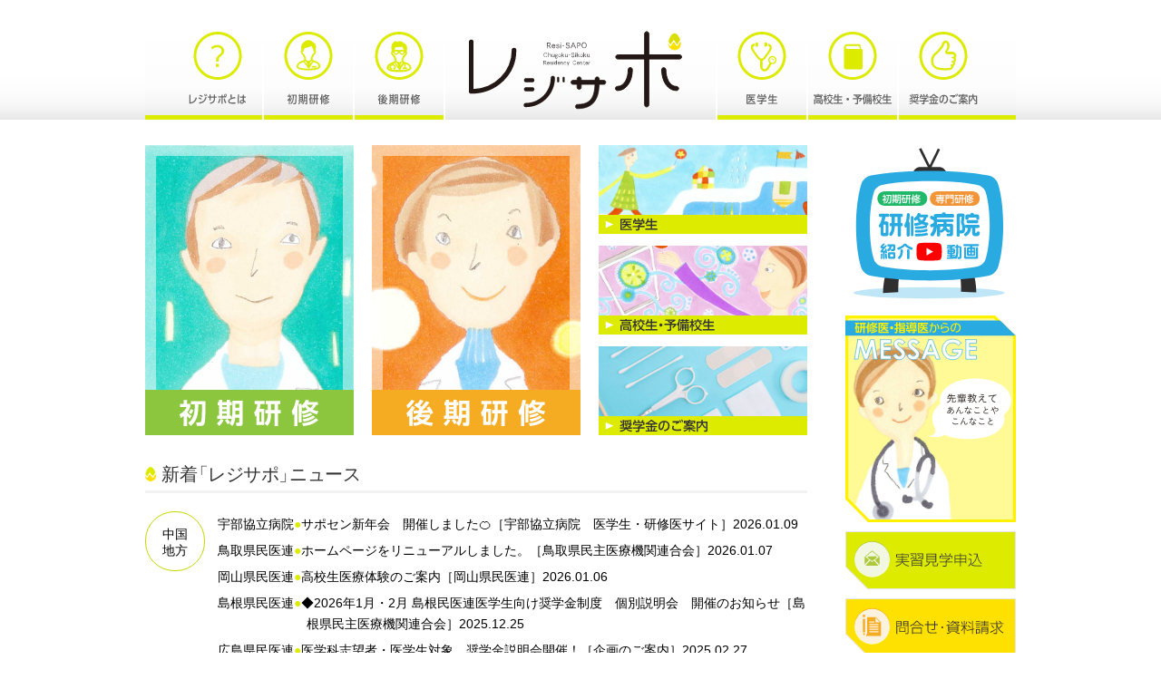

--- FILE ---
content_type: text/html; charset=UTF-8
request_url: http://www.resi-sapo.jp/
body_size: 28749
content:
<!DOCTYPE html>
<!--[if IE 7]>
<html class="ie ie7" lang="ja">
<![endif]-->
<!--[if IE 8]>
<html class="ie ie8" lang="ja">
<![endif]-->
<!--[if !(IE 7) & !(IE 8)]><!-->
<html lang="ja">
<!--<![endif]-->
<html lang="ja">
<head>
	<meta xmlns="http://www.w3.org/1999/xhtml" charset="UTF-8" />
	<meta http-equiv="Content-script-Type" content="text/javascript" />
	<meta http-equiv="Content-Style-Type" content="text/css" />
	<!-- <meta name="viewport" content="width=device-width, initial-scale=1.0, minimum-scale=0.3, maximum-scale=2.0, user-scalable=yes" /> -->
	<meta name="format-detection" content="telephone=no" />
	<meta name="description" content="中国四国医師研修センターは、中国四国地方の民医連研修病院群のセンターです。民医連の病院では、地域に根ざし、そのニーズを満たせるようなミッションに基づき、必要とされる医師養成を行なっています。初期研修では、幅広い疾患や問題に対応できる能力を身につけることができます。専門研修では、総合性を専門とした家庭医・総合診療専門医、総合力を基礎とした専門医の養成をおこなっています。" />
	<meta name="keywords" content="レジサポ,民医連,中国,四国,初期研修,専門医,後期研修,奨学金,医学生,マッチング,たすきがけ,プライマリケア,地域医療" />
	<title>レジサポ</title>

<!--[if lt IE 9]>
<script type="text/javascript" src="http://html5shim.googlecode.com/svn/trunk/html5.js"></script>
<![endif]-->

	<link rel="stylesheet" href="http://www.resi-sapo.jp/wp/wp-content/themes/resi-sapo/style.css" type="text/css" media="all" />
		<link rel="stylesheet" href="/moviemap/css/movie_map_style.css" type="text/css" media="all" />
	<link rel="alternate" type="application/rss+xml" title="RSS フィード" href="http://www.resi-sapo.jp/?feed=rss2">
	<link rel="alternate" type="application/rss+xml" title="RSS フィード" href="http://www.resi-sapo.jp/?feed=atom">

		<meta name='robots' content='max-image-preview:large' />
<link rel='dns-prefetch' href='//www.googletagmanager.com' />
<link rel='dns-prefetch' href='//s.w.org' />
<link rel='stylesheet' id='wp-block-library-css'  href='http://www.resi-sapo.jp/wp/wp-includes/css/dist/block-library/style.min.css?ver=6.0.11' type='text/css' media='all' />
<style id='global-styles-inline-css' type='text/css'>
body{--wp--preset--color--black: #000000;--wp--preset--color--cyan-bluish-gray: #abb8c3;--wp--preset--color--white: #ffffff;--wp--preset--color--pale-pink: #f78da7;--wp--preset--color--vivid-red: #cf2e2e;--wp--preset--color--luminous-vivid-orange: #ff6900;--wp--preset--color--luminous-vivid-amber: #fcb900;--wp--preset--color--light-green-cyan: #7bdcb5;--wp--preset--color--vivid-green-cyan: #00d084;--wp--preset--color--pale-cyan-blue: #8ed1fc;--wp--preset--color--vivid-cyan-blue: #0693e3;--wp--preset--color--vivid-purple: #9b51e0;--wp--preset--gradient--vivid-cyan-blue-to-vivid-purple: linear-gradient(135deg,rgba(6,147,227,1) 0%,rgb(155,81,224) 100%);--wp--preset--gradient--light-green-cyan-to-vivid-green-cyan: linear-gradient(135deg,rgb(122,220,180) 0%,rgb(0,208,130) 100%);--wp--preset--gradient--luminous-vivid-amber-to-luminous-vivid-orange: linear-gradient(135deg,rgba(252,185,0,1) 0%,rgba(255,105,0,1) 100%);--wp--preset--gradient--luminous-vivid-orange-to-vivid-red: linear-gradient(135deg,rgba(255,105,0,1) 0%,rgb(207,46,46) 100%);--wp--preset--gradient--very-light-gray-to-cyan-bluish-gray: linear-gradient(135deg,rgb(238,238,238) 0%,rgb(169,184,195) 100%);--wp--preset--gradient--cool-to-warm-spectrum: linear-gradient(135deg,rgb(74,234,220) 0%,rgb(151,120,209) 20%,rgb(207,42,186) 40%,rgb(238,44,130) 60%,rgb(251,105,98) 80%,rgb(254,248,76) 100%);--wp--preset--gradient--blush-light-purple: linear-gradient(135deg,rgb(255,206,236) 0%,rgb(152,150,240) 100%);--wp--preset--gradient--blush-bordeaux: linear-gradient(135deg,rgb(254,205,165) 0%,rgb(254,45,45) 50%,rgb(107,0,62) 100%);--wp--preset--gradient--luminous-dusk: linear-gradient(135deg,rgb(255,203,112) 0%,rgb(199,81,192) 50%,rgb(65,88,208) 100%);--wp--preset--gradient--pale-ocean: linear-gradient(135deg,rgb(255,245,203) 0%,rgb(182,227,212) 50%,rgb(51,167,181) 100%);--wp--preset--gradient--electric-grass: linear-gradient(135deg,rgb(202,248,128) 0%,rgb(113,206,126) 100%);--wp--preset--gradient--midnight: linear-gradient(135deg,rgb(2,3,129) 0%,rgb(40,116,252) 100%);--wp--preset--duotone--dark-grayscale: url('#wp-duotone-dark-grayscale');--wp--preset--duotone--grayscale: url('#wp-duotone-grayscale');--wp--preset--duotone--purple-yellow: url('#wp-duotone-purple-yellow');--wp--preset--duotone--blue-red: url('#wp-duotone-blue-red');--wp--preset--duotone--midnight: url('#wp-duotone-midnight');--wp--preset--duotone--magenta-yellow: url('#wp-duotone-magenta-yellow');--wp--preset--duotone--purple-green: url('#wp-duotone-purple-green');--wp--preset--duotone--blue-orange: url('#wp-duotone-blue-orange');--wp--preset--font-size--small: 13px;--wp--preset--font-size--medium: 20px;--wp--preset--font-size--large: 36px;--wp--preset--font-size--x-large: 42px;}.has-black-color{color: var(--wp--preset--color--black) !important;}.has-cyan-bluish-gray-color{color: var(--wp--preset--color--cyan-bluish-gray) !important;}.has-white-color{color: var(--wp--preset--color--white) !important;}.has-pale-pink-color{color: var(--wp--preset--color--pale-pink) !important;}.has-vivid-red-color{color: var(--wp--preset--color--vivid-red) !important;}.has-luminous-vivid-orange-color{color: var(--wp--preset--color--luminous-vivid-orange) !important;}.has-luminous-vivid-amber-color{color: var(--wp--preset--color--luminous-vivid-amber) !important;}.has-light-green-cyan-color{color: var(--wp--preset--color--light-green-cyan) !important;}.has-vivid-green-cyan-color{color: var(--wp--preset--color--vivid-green-cyan) !important;}.has-pale-cyan-blue-color{color: var(--wp--preset--color--pale-cyan-blue) !important;}.has-vivid-cyan-blue-color{color: var(--wp--preset--color--vivid-cyan-blue) !important;}.has-vivid-purple-color{color: var(--wp--preset--color--vivid-purple) !important;}.has-black-background-color{background-color: var(--wp--preset--color--black) !important;}.has-cyan-bluish-gray-background-color{background-color: var(--wp--preset--color--cyan-bluish-gray) !important;}.has-white-background-color{background-color: var(--wp--preset--color--white) !important;}.has-pale-pink-background-color{background-color: var(--wp--preset--color--pale-pink) !important;}.has-vivid-red-background-color{background-color: var(--wp--preset--color--vivid-red) !important;}.has-luminous-vivid-orange-background-color{background-color: var(--wp--preset--color--luminous-vivid-orange) !important;}.has-luminous-vivid-amber-background-color{background-color: var(--wp--preset--color--luminous-vivid-amber) !important;}.has-light-green-cyan-background-color{background-color: var(--wp--preset--color--light-green-cyan) !important;}.has-vivid-green-cyan-background-color{background-color: var(--wp--preset--color--vivid-green-cyan) !important;}.has-pale-cyan-blue-background-color{background-color: var(--wp--preset--color--pale-cyan-blue) !important;}.has-vivid-cyan-blue-background-color{background-color: var(--wp--preset--color--vivid-cyan-blue) !important;}.has-vivid-purple-background-color{background-color: var(--wp--preset--color--vivid-purple) !important;}.has-black-border-color{border-color: var(--wp--preset--color--black) !important;}.has-cyan-bluish-gray-border-color{border-color: var(--wp--preset--color--cyan-bluish-gray) !important;}.has-white-border-color{border-color: var(--wp--preset--color--white) !important;}.has-pale-pink-border-color{border-color: var(--wp--preset--color--pale-pink) !important;}.has-vivid-red-border-color{border-color: var(--wp--preset--color--vivid-red) !important;}.has-luminous-vivid-orange-border-color{border-color: var(--wp--preset--color--luminous-vivid-orange) !important;}.has-luminous-vivid-amber-border-color{border-color: var(--wp--preset--color--luminous-vivid-amber) !important;}.has-light-green-cyan-border-color{border-color: var(--wp--preset--color--light-green-cyan) !important;}.has-vivid-green-cyan-border-color{border-color: var(--wp--preset--color--vivid-green-cyan) !important;}.has-pale-cyan-blue-border-color{border-color: var(--wp--preset--color--pale-cyan-blue) !important;}.has-vivid-cyan-blue-border-color{border-color: var(--wp--preset--color--vivid-cyan-blue) !important;}.has-vivid-purple-border-color{border-color: var(--wp--preset--color--vivid-purple) !important;}.has-vivid-cyan-blue-to-vivid-purple-gradient-background{background: var(--wp--preset--gradient--vivid-cyan-blue-to-vivid-purple) !important;}.has-light-green-cyan-to-vivid-green-cyan-gradient-background{background: var(--wp--preset--gradient--light-green-cyan-to-vivid-green-cyan) !important;}.has-luminous-vivid-amber-to-luminous-vivid-orange-gradient-background{background: var(--wp--preset--gradient--luminous-vivid-amber-to-luminous-vivid-orange) !important;}.has-luminous-vivid-orange-to-vivid-red-gradient-background{background: var(--wp--preset--gradient--luminous-vivid-orange-to-vivid-red) !important;}.has-very-light-gray-to-cyan-bluish-gray-gradient-background{background: var(--wp--preset--gradient--very-light-gray-to-cyan-bluish-gray) !important;}.has-cool-to-warm-spectrum-gradient-background{background: var(--wp--preset--gradient--cool-to-warm-spectrum) !important;}.has-blush-light-purple-gradient-background{background: var(--wp--preset--gradient--blush-light-purple) !important;}.has-blush-bordeaux-gradient-background{background: var(--wp--preset--gradient--blush-bordeaux) !important;}.has-luminous-dusk-gradient-background{background: var(--wp--preset--gradient--luminous-dusk) !important;}.has-pale-ocean-gradient-background{background: var(--wp--preset--gradient--pale-ocean) !important;}.has-electric-grass-gradient-background{background: var(--wp--preset--gradient--electric-grass) !important;}.has-midnight-gradient-background{background: var(--wp--preset--gradient--midnight) !important;}.has-small-font-size{font-size: var(--wp--preset--font-size--small) !important;}.has-medium-font-size{font-size: var(--wp--preset--font-size--medium) !important;}.has-large-font-size{font-size: var(--wp--preset--font-size--large) !important;}.has-x-large-font-size{font-size: var(--wp--preset--font-size--x-large) !important;}
</style>
<link rel='stylesheet' id='menu-image-css'  href='http://www.resi-sapo.jp/wp/wp-content/plugins/menu-image/includes/css/menu-image.css?ver=3.0.8' type='text/css' media='all' />
<link rel='stylesheet' id='dashicons-css'  href='http://www.resi-sapo.jp/wp/wp-includes/css/dashicons.min.css?ver=6.0.11' type='text/css' media='all' />
<link rel='stylesheet' id='fancybox-css'  href='http://www.resi-sapo.jp/wp/wp-content/plugins/easy-fancybox/fancybox/1.5.3/jquery.fancybox.min.css?ver=6.0.11' type='text/css' media='screen' />
<script type='text/javascript' src='http://www.resi-sapo.jp/wp/wp-includes/js/jquery/jquery.min.js?ver=3.6.0' id='jquery-core-js'></script>
<script type='text/javascript' src='http://www.resi-sapo.jp/wp/wp-includes/js/jquery/jquery-migrate.min.js?ver=3.3.2' id='jquery-migrate-js'></script>
<script type='text/javascript' src='http://www.resi-sapo.jp/wp/wp-content/themes/resi-sapo/js/footerFixed.js?ver=6.0.11' id='footerFixed-js'></script>

<!-- Google アナリティクス スニペット (Site Kit が追加) -->
<script type='text/javascript' src='https://www.googletagmanager.com/gtag/js?id=UA-232725863-1' id='google_gtagjs-js' async></script>
<script type='text/javascript' id='google_gtagjs-js-after'>
window.dataLayer = window.dataLayer || [];function gtag(){dataLayer.push(arguments);}
gtag('set', 'linker', {"domains":["www.resi-sapo.jp"]} );
gtag("js", new Date());
gtag("set", "developer_id.dZTNiMT", true);
gtag("config", "UA-232725863-1", {"anonymize_ip":true});
gtag("config", "G-LMH66FYZHL");
</script>

<!-- (ここまで) Google アナリティクス スニペット (Site Kit が追加) -->
<link rel="https://api.w.org/" href="http://www.resi-sapo.jp/index.php?rest_route=/" /><link rel="alternate" type="application/json" href="http://www.resi-sapo.jp/index.php?rest_route=/wp/v2/pages/670" /><link rel="EditURI" type="application/rsd+xml" title="RSD" href="http://www.resi-sapo.jp/wp/xmlrpc.php?rsd" />
<link rel="wlwmanifest" type="application/wlwmanifest+xml" href="http://www.resi-sapo.jp/wp/wp-includes/wlwmanifest.xml" /> 
<meta name="generator" content="WordPress 6.0.11" />
<link rel="canonical" href="http://www.resi-sapo.jp/" />
<link rel='shortlink' href='http://www.resi-sapo.jp/' />
<link rel="alternate" type="application/json+oembed" href="http://www.resi-sapo.jp/index.php?rest_route=%2Foembed%2F1.0%2Fembed&#038;url=http%3A%2F%2Fwww.resi-sapo.jp%2F" />
<link rel="alternate" type="text/xml+oembed" href="http://www.resi-sapo.jp/index.php?rest_route=%2Foembed%2F1.0%2Fembed&#038;url=http%3A%2F%2Fwww.resi-sapo.jp%2F&#038;format=xml" />

<link rel="stylesheet" href="http://www.resi-sapo.jp/wp/wp-content/plugins/count-per-day/counter.css" type="text/css" />
<meta name="generator" content="Site Kit by Google 1.86.0" /><meta name="google-site-verification" content="gOMQ-J0ZwluiRG_oGkadTml-KoqYpg00OF9w2hYc1WM">
	<script language="JavaScript" type="text/javascript">
	jQuery(document).ready(function($) {
		$('#mw_wp_form_mw-wp-form-725 select#your_wish_pref option[value=""]').html('希望する県');
		$('#mw_wp_form_mw-wp-form-730 select#your_wish_pref option[value=""]').html('希望する県民医連');
		$('#mw_wp_form_mw-wp-form-725 select#your_wish_hospital').append($('<option>').html('希望する病院・診療所').val(""));
		$('#mw_wp_form_mw-wp-form-725 select#your_wish_pref').bind('change', function(){
			$(this).nextAll().html('');
			var selected_index = ($(this).prop('selectedIndex'));
			if(!selected_index) {
				$(this).nextAll().append($('<option>').html('希望する病院・診療所').val(""));
			}
			for(i=0; i<hospitals[selected_index].length; i++) {
				$(this).nextAll().append($('<option>').html(hospitals[selected_index][i]).val(hospitals[selected_index][i]));
			}
		});
	});
	</script>

</head>

<body class="home page-template-default page page-id-670">

<div class="hide">
中国四国医師研修センターは、中国四国地方の民医連研修病院群のセンターです。民医連の病院では、地域に根ざし、そのニーズを満たせるようなミッションに基づき、必要とされる医師養成を行なっています。初期研修では、幅広い疾患や問題に対応できる能力を身につけることができます。専門研修では、総合性を専門とした家庭医・総合診療専門医、総合力を基礎とした専門医の養成をおこなっています。
</div>
<div class="hide">
中国四国医師研修センター│レジサポ,民医連,中国,四国,初期研修,専門医,後期研修,奨学金,医学生,マッチング,たすきがけ,プライマリケア,地域医療
</div>

<!-- ヘッダ -->
<header>
<div id="header">

<!-- ナビメニュー -->
<nav>
<div id="nav">
<ul id="menu" class="home_view"><li id="menu-item-45" class="menu-item menu-item-type-post_type menu-item-object-page menu-item-45"><a href="http://www.resi-sapo.jp/?page_id=28" class="menu-image-title-hide menu-image-not-hovered"><h5><span class="menu-image-title-hide menu-image-title">レジサポとは</span><img width="1" height="1" src="http://www.resi-sapo.jp/wp/wp-content/uploads/template_images/menu_1_df.svg" class="menu-image menu-image-title-hide" alt="" loading="lazy" /></h5></a></li>
<li id="menu-item-44" class="menu-item menu-item-type-post_type menu-item-object-page menu-item-44"><a href="http://www.resi-sapo.jp/?page_id=30" class="menu-image-title-hide menu-image-not-hovered"><h5><span class="menu-image-title-hide menu-image-title">初期研修</span><img width="1" height="1" src="http://www.resi-sapo.jp/wp/wp-content/uploads/template_images/menu_2_df.svg" class="menu-image menu-image-title-hide" alt="" loading="lazy" /></h5></a></li>
<li id="menu-item-43" class="menu-item menu-item-type-post_type menu-item-object-page menu-item-43"><a href="http://www.resi-sapo.jp/?page_id=32" class="menu-image-title-hide menu-image-not-hovered"><h5><span class="menu-image-title-hide menu-image-title">後期研修</span><img width="1" height="1" src="http://www.resi-sapo.jp/wp/wp-content/uploads/template_images/menu_3_df.svg" class="menu-image menu-image-title-hide" alt="" loading="lazy" /></h5></a></li>
<li id="menu-item-46" class="menu-item menu-item-type-custom menu-item-object-custom current-menu-item current_page_item menu-item-home menu-item-46"><a href="http://www.resi-sapo.jp" aria-current="page" class="menu-image-title-hide menu-image-not-hovered"><h5><span class="menu-image-title-hide menu-image-title">レジサポ</span><img width="1" height="1" src="http://www.resi-sapo.jp/wp/wp-content/uploads/template_images/site_title.svg" class="menu-image menu-image-title-hide" alt="" loading="lazy" /></h5></a></li>
<li id="menu-item-42" class="menu-item menu-item-type-post_type menu-item-object-page menu-item-42"><a href="http://www.resi-sapo.jp/?page_id=34" class="menu-image-title-hide menu-image-not-hovered"><h5><span class="menu-image-title-hide menu-image-title">医学生</span><img width="1" height="1" src="http://www.resi-sapo.jp/wp/wp-content/uploads/template_images/menu_4_df.svg" class="menu-image menu-image-title-hide" alt="" loading="lazy" /></h5></a></li>
<li id="menu-item-41" class="menu-item menu-item-type-post_type menu-item-object-page menu-item-41"><a href="http://www.resi-sapo.jp/?page_id=36" class="menu-image-title-hide menu-image-not-hovered"><h5><span class="menu-image-title-hide menu-image-title">高校生・予備校生</span><img width="1" height="1" src="http://www.resi-sapo.jp/wp/wp-content/uploads/template_images/menu_5_df.svg" class="menu-image menu-image-title-hide" alt="" loading="lazy" /></h5></a></li>
<li id="menu-item-40" class="menu-item menu-item-type-post_type menu-item-object-page menu-item-40"><a href="http://www.resi-sapo.jp/?page_id=38" class="menu-image-title-hide menu-image-not-hovered"><h5><span class="menu-image-title-hide menu-image-title">奨学金のご案内</span><img width="1" height="1" src="http://www.resi-sapo.jp/wp/wp-content/uploads/template_images/menu_6_df.svg" class="menu-image menu-image-title-hide" alt="" loading="lazy" /></h5></a></li>
</ul></div>
</nav>
<!-- ナビメニューここまで -->

</div>
</header>

<!-- ヘッダここまで -->

<!-- メインエリア -->
<section>

<div id="mainarea" class="clearfix">


<!-- コンテンツエリア -->
<div id="contentsarea">


<!-- コンテンツ -->
<div id="contents">
			<section>
										
<article>
<dl id="topbanners">
<dt>
<a href="http://www.resi-sapo.jp?page_id=30" border="0"><img src="http://www.resi-sapo.jp/wp/wp-content/uploads/template_images/top_banner_2.svg" width="230" height="320" alt="banner" /></a>
</dt>
<dt>
<a href="http://www.resi-sapo.jp?page_id=32" border="0"><img src="http://www.resi-sapo.jp/wp/wp-content/uploads/template_images/top_banner_3.svg" width="230" height="320" alt="banner" /></a>
</dt>
<dd>
<ul>
<li><a href="http://www.resi-sapo.jp?page_id=34" border="0"><img src="http://www.resi-sapo.jp/wp/wp-content/uploads/template_images/top_banner_4.svg" width="230" height="98" alt="banner" /></a></li>
<li><a href="http://www.resi-sapo.jp?page_id=36" border="0"><img src="http://www.resi-sapo.jp/wp/wp-content/uploads/template_images/top_banner_5.svg" width="230" height="98" alt="banner" /></a></li>
<li><a href="http://www.resi-sapo.jp?page_id=38" border="0"><img src="http://www.resi-sapo.jp/wp/wp-content/uploads/template_images/top_banner_6.svg" width="230" height="98" alt="banner" /></a></li>
</ul>
</dd>
</dl>
</article>

<article>
<h2 class="news_h">新<span class="tsume">着</span>「レジサポ<span class="tsume">」</span>ニュース</h2>

<dl class="top_news1">
<dt><div><span>中国<br />地方</span></div></dt>
<dd>
<ul>
<script type="text/javascript" src="http://www.resi-sapo.jp/wp/wp-content/themes/resi-sapo/dat/top_news_1.js"></script>
</ul>
</dd>
</dl>
<dl class="top_news2">
<dt><div><span>四国<br />地方</span></div></dt>
<dd>
<ul>
<script type="text/javascript" src="http://www.resi-sapo.jp/wp/wp-content/themes/resi-sapo/dat/top_news_2.js"></script>
</ul>
</dd>
</dl>
</article>

<article>
<dl class="top_osusume">
<dt>
<a href="/?page_id=438"><img src="http://www.resi-sapo.jp/wp/wp-content/uploads/template_images/top_osusume_1.svg" width="173" height="207" border="0" alt="image" /></a>
</dt>
<dd>
<img src="http://www.resi-sapo.jp/wp/wp-content/uploads/template_images/top_osusume_2.svg" width="546" height="207" usemap="#osusume_map" alt="image" />
<map name="osusume_map">
<area shape="circle" coords="66,124,62" href="/?page_id=438#01" />
<area shape="circle" coords="204,84,62" href="/?page_id=438#02" />
<area shape="circle" coords="342,124,62" href="/?page_id=438#03" />
<area shape="circle" coords="480,84,62" href="/?page_id=438#04" />
</map>
</dd>
</dl>
</article>


						</section>
	</div>
<!-- コンテンツここまで -->

</div>
<!-- コンテンツエリアここまで -->

<!-- サイドエリア -->
<div id="sidearea">
<div id="sidecontents">
	<div><ul class="simple-links-list simple-links-2-list" id="simple-links-2-list"><li class="simple-links-item simple-links-widget-item" id="link-1209"><a href="/?page_id=1204" title=""><img width="960" height="960" src="http://www.resi-sapo.jp/wp/wp-content/uploads/2021/03/movie.svg" class="attachment-large size-large wp-post-image" alt="" loading="lazy" /><br></a></li><li class="simple-links-item simple-links-widget-item" id="link-79"><a href="/?page_id=679" title=""><img width="1" height="1" src="http://www.resi-sapo.jp/wp/wp-content/uploads/2017/04/banner_message-1.svg" class="attachment-large size-large wp-post-image" alt="" loading="lazy" /><br></a></li><li class="simple-links-item simple-links-widget-item" id="link-87"><a href="/?page_id=726" title=""><img width="1" height="1" src="http://www.resi-sapo.jp/wp/wp-content/uploads/template_images/banner_to_form1.svg" class="attachment-large size-large wp-post-image" alt="" loading="lazy" /><br></a></li><li class="simple-links-item simple-links-widget-item" id="link-89"><a href="/?page_id=735" title=""><img width="1" height="1" src="http://www.resi-sapo.jp/wp/wp-content/uploads/template_images/banner_to_form2.svg" class="attachment-large size-large wp-post-image" alt="" loading="lazy" /><br></a></li></ul><!-- End .simple-links-list --></div><div><div class="textwidget custom-html-widget"></div></div><div><ul class="simple-links-list simple-links-3-list" id="simple-links-3-list"><li class="simple-links-item simple-links-widget-item" id="link-91"><a href="/?page_id=28#2" title=""><img width="1" height="1" src="http://www.resi-sapo.jp/wp/wp-content/uploads/template_images/banner_hospitals.svg" class="attachment-large size-large wp-post-image" alt="" loading="lazy" /><br></a></li><li class="simple-links-item simple-links-widget-item" id="link-94"><a href="/?page_id=38#02" title=""><img width="1" height="1" src="http://www.resi-sapo.jp/wp/wp-content/uploads/template_images/banner_support.svg" class="attachment-large size-large wp-post-image" alt="" loading="lazy" /><br></a></li><li class="simple-links-item simple-links-widget-item" id="link-96"><a href="https://www.min-iren.gr.jp/" title="" target="_blank" ><img width="1" height="1" src="http://www.resi-sapo.jp/wp/wp-content/uploads/template_images/banner_min_iren.svg" class="attachment-large size-large wp-post-image" alt="" loading="lazy" /><br></a></li><li class="simple-links-item simple-links-widget-item" id="link-98"><a href="https://aequalis.jp/" title="" target="_blank" ><img width="1" height="1" src="http://www.resi-sapo.jp/wp/wp-content/uploads/template_images/banner_aequalis.svg" class="attachment-large size-large wp-post-image" alt="" loading="lazy" /><br></a></li></ul><!-- End .simple-links-list --></div>
</div>
</div>
<!-- サイドエリアここまで -->

</div>
</section>
<!-- メインエリアここまで -->


<!-- フッタエリア -->
<footer>
<div id="footerarea">

<!-- フッタ -->
<div id="footer">
<dl>
<dt>
<a href="http://www.resi-sapo.jp/" border="0"><img src="http://www.resi-sapo.jp/wp/wp-content/uploads/template_images/footer_logo.svg" id="footer_logo" alt="image" /></a>
</dt>
<dd>
<!-- ウィジェット -->
<div id="widgets">
<div><div class="menu-footer_navi-container"><ul id="menu-footer_navi" class="menu"><li id="menu-item-76" class="menu-item menu-item-type-custom menu-item-object-custom current-menu-item current_page_item menu-item-home menu-item-76"><a href="http://www.resi-sapo.jp/" aria-current="page">ホーム</a></li>
<li id="menu-item-77" class="menu-item menu-item-type-post_type menu-item-object-page menu-item-77"><a href="http://www.resi-sapo.jp/?page_id=74">プライバシーポリシー</a></li>
<li id="menu-item-78" class="menu-item menu-item-type-custom menu-item-object-custom menu-item-78"><a href="https://aequalis.jp/ikei_gakusei/medi_wing/">Medi-Wing</a></li>
</ul></div></div></div>
<!-- ウィジェットここまで -->
<!-- コピーライト -->
<div class="copyright">
Copyright(C) 2016-2026 Chugoku-Shikoku Residency Center All rights reserved.
</div>
<!-- コピーライトここまで -->
</dd>
</dl>
</div>
<!-- フッタここまで -->

</div>
</footer>
<!-- フッタエリアここまで -->

<script type='text/javascript' src='http://www.resi-sapo.jp/wp/wp-content/plugins/easy-fancybox/fancybox/1.5.3/jquery.fancybox.min.js?ver=6.0.11' id='jquery-fancybox-js'></script>
<script type='text/javascript' id='jquery-fancybox-js-after'>
var fb_timeout, fb_opts={'overlayShow':true,'hideOnOverlayClick':true,'showCloseButton':true,'padding':5,'margin':20,'enableEscapeButton':true,'autoScale':true };
if(typeof easy_fancybox_handler==='undefined'){
var easy_fancybox_handler=function(){
jQuery([".nolightbox","a.wp-block-fileesc_html__button","a.pin-it-button","a[href*='pinterest.com\/pin\/create']","a[href*='facebook.com\/share']","a[href*='twitter.com\/share']"].join(',')).addClass('nofancybox');
jQuery('a.fancybox-close').on('click',function(e){e.preventDefault();jQuery.fancybox.close()});
/* IMG */
var fb_IMG_select=jQuery('a[href*=".jpg" i]:not(.nofancybox,li.nofancybox>a),area[href*=".jpg" i]:not(.nofancybox),a[href*=".jpeg" i]:not(.nofancybox,li.nofancybox>a),area[href*=".jpeg" i]:not(.nofancybox),a[href*=".png" i]:not(.nofancybox,li.nofancybox>a),area[href*=".png" i]:not(.nofancybox)');
fb_IMG_select.addClass('fancybox image').attr('rel','gallery');
jQuery('a.fancybox,area.fancybox,.fancybox>a').each(function(){jQuery(this).fancybox(jQuery.extend(true,{},fb_opts,{'transitionIn':'elastic','easingIn':'linear','transitionOut':'elastic','easingOut':'linear','opacity':false,'hideOnContentClick':false,'titleShow':false,'titlePosition':'over','titleFromAlt':false,'showNavArrows':true,'enableKeyboardNav':true,'cyclic':true}))});
/* SVG */
jQuery('a[href*=".svg" i],area[href*=".svg" i]').not('.nofancybox,li.nofancybox>a').addClass('fancybox-svg');
jQuery('a.fancybox-svg,area.fancybox-svg,.fancybox-svg>a').each(function(){jQuery(this).fancybox(jQuery.extend(true,{},fb_opts,{'type':'svg','width':680,'height':495,'titleShow':false,'titlePosition':'float','titleFromAlt':true,'svg':{'wmode':'opaque','allowfullscreen':true}}))});
/* YouTube */
jQuery('a.fancybox-youtube,area.fancybox-youtube,.fancybox-youtube>a').each(function(){jQuery(this).fancybox(jQuery.extend(true,{},fb_opts,{'type':'iframe','width':640,'height':360,'keepRatio':1,'titleShow':false,'titlePosition':'float','titleFromAlt':true,'onStart':function(a,i,o){var splitOn=a[i].href.indexOf("?");var urlParms=(splitOn>-1)?a[i].href.substring(splitOn):"";o.allowfullscreen=(urlParms.indexOf("fs=0")>-1)?false:true;o.href=a[i].href.replace(/https?:\/\/(?:www\.)?youtu(?:\.be\/([^\?]+)\??|be\.com\/watch\?(.*(?=v=))v=([^&]+))(.*)/gi,"https://www.youtube.com/embed/$1$3?$2$4&autoplay=1");}}))});
};};
var easy_fancybox_auto=function(){setTimeout(function(){jQuery('a#fancybox-auto,#fancybox-auto>a').first().trigger('click')},1000);};
jQuery(easy_fancybox_handler);jQuery(document).on('post-load',easy_fancybox_handler);
jQuery(easy_fancybox_auto);
</script>
<script type='text/javascript' src='http://www.resi-sapo.jp/wp/wp-content/plugins/easy-fancybox/vendor/jquery.easing.min.js?ver=1.4.1' id='jquery-easing-js'></script>

</body>
</html>


--- FILE ---
content_type: text/css
request_url: http://www.resi-sapo.jp/wp/wp-content/themes/resi-sapo/style.css
body_size: 24620
content:
/*
Theme Name: RESI-SAPO
Theme URI: http://www.resi-sapo.jp/
Author: Fumio OGUNI
Author URI: http://
Description: 「中国四国医師研修センター」サイト専用
Version: 1.0.0
*/

/* リセット */

body, div, h1, h2, h3, h4, p, ul, ol, li, dl, dt, dd,
header, footer, nav, article, section, adress {
	margin:0;
	padding:0;
}
h1, h2, h3, h4, p, dl, ul, ol {
	margin:10px 0;
}
img {
	vertical-align:bottom;
	margin:0;
	padding:0;
}
a img {
	border:0;
}

/* 共通 */

body {
	color:#000000;
	background-color:#ffffff;
	margin:0px auto;
	text-align:center;
	font-size:14px;
	line-height:170%;
	font-family:"ヒラギノ角ゴ ProN W3",‘Hiragino Kaku Gothic ProN’,"游ゴシック Medium","Yu Gothic Medium","游ゴシック体",YuGothic,"メイリオ",Meiryo,"ＭＳ ゴシック",sans-serif;
	-webkit-text-size-adjust: 100%;
}
textarea {
	font-family:sans-serif;
}
a:link {
	color:#000000;
	text-decoration:none;
}
a:visited {
	color:#000000;
	text-decoration:none;
}
a:active,
a:hover {
	color:#666666;
	text-decoration:none;
}
a#tellink,
a#tablet_tellink {
	pointer-events: none;/* 電話リンクをOFF */
}
#hide,
.hide {display:none;}
.clear {clear:both;}
.textcenter {
	text-align:center !important;
}
.textleft {
	text-align:left !important;
}
.textright {
	text-align:right !important;
}
.imgleft {
	float:left;
	margin:0 15px 15px 0;
}
.imgright {
	float:right;
	margin:0 0 15px 15px;
}
.search-highlight {
	font-weight:bold;
}
.tsume {
	letter-spacing:-0.4em;
}

/* 文字設定 */

h1 {font-size:25px; line-height:130%;}
h2 {font-size:20px; line-height:130%;}
h3 {font-size:18px; line-height:130%;}
h4 {font-size:15px; line-height:130%;}
h5 {font-size:14px; line-height:130%;}
h6 {font-size:12px; line-height:130%;}

/* iOS Safariボタンスタイル解除 */

input[type^="text"],input[type^="textarea"],input[type^="password"],
input[type^="button"],input[type^="submit"],input[type^="reset"] {
	-webkit-appearance:none;
}

/* clearfix */

.clearfix {
	zoom:1;
}
.clearfix:after {
	content: ""; 
	display: block; 
	clear: both;
}

/* アンカー位置 */

a.anchor {
	display:block;
	padding-top:140px;
	margin-top:-140px;
}

/* 全体構成 */

#header {
	width:100%;
	height:132px;
	background:transparent url('../../uploads/template_images/back_top_100.png') repeat-x;
	-moz-background-size:5px 132px;
	background-size:5px 132px;
	position:fixed;
	//position:relative;
	top:0;
	z-index:10000;
}
#mainarea {
	width:960px;
	margin:0 auto;
	display:table;
	margin-top:160px;
}
#mainarea div.corner_title {
	width:960px;
	display:table-caption;
	margin:0 auto;
	padding:0 0 50px;
}
#mainarea #contentsarea,
#mainarea #sidearea {
	display:table-cell;
	vertical-align:top;
}
#mainarea #contentsarea {
	width:772px;
	margin:0;
	padding:0;
}
#mainarea #sidearea {
	width:188px;
	margin:0;
	padding:0 0 30px 0;
}
#mainarea #contents {
	padding-right:42px;
	text-align:left;
}
#footerarea {
	width:100%;
	height:72px;
	background-color:#f2f2f2;
}
/* メッセージリスト */
#message_list_mainarea {
	width:960;
	margin:160px auto 0;
	padding:0;
}
#message_list_mainarea #contentsarea {
	width:880px;
	margin:0 auto 100px;
}
/* メッセージ個別ページ */
#message_mainarea {
	width:100%;
	margin:160px 0 0;
	padding:0;
}
#message_mainarea .message_title {
	display:block;
	margin:0 auto;
	padding:25px 0 50px;
}
#message_mainarea #contentsarea {
	width:100%;
	margin:0;
	padding:0 0 1px;
	background-color:#f9f8ee;
}
#message_mainarea #contentsarea .message_top_back1 {
	height:100px;
	background:transparent url(../../uploads/template_images/pattern_line_or1.svg);
	-moz-background-size:62px 62px;
	background-size:62px 62px;
}
#message_mainarea #contentsarea .message_top_back2 {
	height:100px;
	background:transparent url(../../uploads/template_images/pattern_line_bl1.svg);
	-moz-background-size:62px 62px;
	background-size:62px 62px;
}

/* メニュー */

#nav {
	width:960px;
	margin:0 auto;
}
#nav ul#menu {
	display:table;
	margin:0;
	padding:0;
}
#nav ul#menu li {
	display:table-cell;
	list-style:none;
	background-color:#ffffff;
	height:132px;
}
#nav ul#menu li a h5 {
	margin:0;
	padding:0;
}
#nav ul#menu li#menu-item-40,
#nav ul#menu li#menu-item-45 {
	width:130px;
	background:#ffffff url(../../uploads/template_images/menu_1_ov.svg) no-repeat 0 0;
	-moz-background-size:130px 132px;
	background-size:130px 132px;
}
#nav ul#menu li#menu-item-40 {
	background:#ffffff url(../../uploads/template_images/menu_6_ov.svg) no-repeat 0 0;
	-moz-background-size:130px 132px;
	background-size:130px 132px;
}
#nav ul#menu li#menu-item-41,
#nav ul#menu li#menu-item-42,
#nav ul#menu li#menu-item-43,
#nav ul#menu li#menu-item-44 {
	width:100px;
	background:#ffffff url(../../uploads/template_images/menu_2_ov.svg) no-repeat 0 0;
	-moz-background-size:100px 132px;
	background-size:100px 132px;
}
#nav ul#menu li#menu-item-43 {
	background:#ffffff url(../../uploads/template_images/menu_3_ov.svg) no-repeat 0 0;
	-moz-background-size:100px 132px;
	background-size:100px 132px;
}
#nav ul#menu li#menu-item-42 {
	background:#ffffff url(../../uploads/template_images/menu_4_ov.svg) no-repeat 0 0;
	-moz-background-size:100px 132px;
	background-size:100px 132px;
}
#nav ul#menu li#menu-item-41 {
	background:#ffffff url(../../uploads/template_images/menu_5_ov.svg) no-repeat 0 0;
	-moz-background-size:100px 132px;
	background-size:100px 132px;
}
#nav ul#menu li#menu-item-46 {
	width:298px;
	background:#ffffff url(../../uploads/template_images/site_title.svg) no-repeat 0 0;
	-moz-background-size:300px 132px;
	background-size:300px 132px;
}
#nav ul#menu li#menu-item-45 a h5 img {
	width:130px;
	height:132px;
}
#nav ul#menu li#menu-item-40 a h5 img {
	width:130px;
	height:132px;
}
#nav ul#menu li#menu-item-41 a h5 img,
#nav ul#menu li#menu-item-42 a h5 img,
#nav ul#menu li#menu-item-43 a h5 img,
#nav ul#menu li#menu-item-44 a h5 img {
	width:100px;
	height:132px;
}
#nav ul#menu li#menu-item-46 a h5 img {
	width:300px;
	height:132px;
}
#nav ul#menu li a:hover h5 img {
	opacity: 0;
}
#nav ul#menu li.current-menu-ancestor a h5 img.menu-image,
#nav ul#menu li.current-menu-item a h5 img.menu-image,
#nav ul#menu li.current-category-ancestor a h5 .menu-image,
#nav ul#menu li.current-post-ancestor a h5 img.menu-image,
#nav ul#menu li.current-page-ancestor a h5 img.menu-image {
	opacity: 0;
}
#nav ul.home_view li.menu-item a h5 img {
	opacity: 0;
}
#nav ul.home_view li.menu-item a:hover h5 img {
	opacity: 1 !important;
}

/* サイドエリア */

ul#simple-links-2-list,
ul#simple-links-3-list,
ul#event_side_links {
	width:188px;
	margin:0;
	padding:0;
	list-style:none;
}
ul#simple-links-2-list li,
ul#event_side_links li {
	margin:0 0 10px;
}
ul#simple-links-2-list li img,
ul#simple-links-3-list li img,
ul#event_side_links li img {
	width:188px;
	height:auto;
}
ul#simple-links-3-list {
	border-top:2px solid #cccccc;
	margin-top:20px;
}
ul#simple-links-3-list li {
	border-bottom:1px solid #cccccc;
	padding:2px 0;
	margin:0;
}

/* フッタ */

#footer dl {
	width:945px;
	display:table;
	padding:6px 0;
	margin:0 auto;
}
#footer dl dt,
#footer dl dd {
	display:table-cell;
}
#footer dl dt,
#footer dl dt img {
	width:320px;
	height:60px;
}
#footer dl dd {
	width:620px;
	font-size:10px;
	text-align:right;
	vertical-align:middle;
	line-height:170%;
}
#footer dl dd div#widgets {
	margin:0;
	padding:0;
}
#footer dl dd div#widgets ul {
	margin:0 0 0 auto;
	padding:0;
	display:table;
	list-style:none;
}
#footer dl dd div#widgets ul li {
	display:table-cell;
}
#footer dl dd div#widgets ul li a:before {
	content:"▶";
	color:#8fc322;
	margin-left:1em;
}
#footer dl dd div#copyright {
	margin:0;
	padding:0;
}

/* トップページ */

dl#topbanners {
	display:table;
	margin:0;
	padding:0;
}
dl#topbanners dt,
dl#topbanners dd {
	display:table-cell;
	vertical-align:top;
}
dl#topbanners dt {
	padding-right:20px;
}
dl#topbanners dd ul {
	margin:0;
	padding:0;
	list-style:none;
}
dl#topbanners dd ul li {
	margin:0 0 13px;
	padding:0;
}
dl#topbanners dd ul li:last-child {
	margin:0;
}
h2.news_h {
	text-align:left;
	letter-spacing:-0.025em;
	color:#333333;
	font-weight:normal;
	border-bottom:3px solid #f2f2f2;
	padding:0 0 5px 18px;
	margin:30px 0 0;
	background:transparent url(../../uploads/template_images/mark_egg.svg) no-repeat 0 5px;
	-moz-background-size:12px 16px;
	background-size:12px 16px;
}
dl.top_news1,
dl.top_news2 {
	width:100%;
	display:table;
	border-bottom:3px solid #f2f2f2;
	padding:20px 0;
	margin:0;
}
dl.top_news2 {
	margin-bottom:30px;
}
dl.top_news1 dt,
dl.top_news2 dd,
dl.top_news1 dt,
dl.top_news2 dd {
	display:table-cell;
	vertical-align:top;
}
dl.top_news1 dt,
dl.top_news2 dt {
	width:80px;
}
dl.top_news1 dd,
dl.top_news2 dd {
	width:650px;
}
dl.top_news1 dt div,
dl.top_news2 dt div {
	width:64px;
	height:64px;
	border:1px solid #c4d700;
	border-radius:32px;
	text-align:center;
	line-height:130%;
}
dl.top_news1 dt div span,
dl.top_news2 dt div span {
	position:relative;
	top:15px;
}
dl.top_news1 dd ul,
dl.top_news2 dd ul {
	margin:0;
	padding:0;
	list-style:none;
}
dl.top_news1 dd ul li,
dl.top_news2 dd ul li {
	padding:3px 0 3px 7em;
	text-indent:-7em;
}
dl.top_news1 dd ul li span,
dl.top_news2 dd ul li span {
	color:#dceb00;
}
dl.top_osusume {
	width:100%;
	display:table;
	margin:0;
}
dl.top_osusume dt,
dl.top_osusume dd {
	display:table-cell;
	vertical-align:middle;
}

/* 各ページ */

#pagecontent {
	margin-bottom:50px;
}
#pagecontent p:first-of-type {
	margin-top:0;
}
h2.corner_h,
h2.corner_hb,
h2.corner_h2 {
	margin:50px 0 15px;
	padding:6px 0 0 34px;
	color:#8fc322;
	height:50px;
	background:transparent url(../../uploads/template_images/back_h.svg) no-repeat 0 0;
	-moz-background-size:450px 50px;
	background-size:450px 50px;
}
h2.corner_h2 {
	margin:0 0 10px;
}
h2.corner_h {
	font-weight:normal;
}
div.go_to_top,
div.go_to_top2 {
	font-size:smaller;
	text-align:right;
	position:relative;
	top:20px;
	line-height:0;
}
div.go_to_top2 {
	top:15px;
}
div.go_to_top:before,
div.go_to_top2:before {
	content:"▶";
	color:#8fc322;
}

/* レジサポとは・初期・後期研修 */

h4.hslist_prfh {
	margin:30px 0 15px 0;
	color:#8fc322;
	padding:3px;
	background-color:#f9f8ee;
}
h5.hslist_hsh {
	color:#666666;
	margin:20px 0 10px 0;
	padding:0 0 2px 13px;
	background:transparent url(../../uploads/template_images/mark_arrow.svg) no-repeat 0 2px;
	-moz-background-size:12px 12px;
	background-size:12px 12px;
	border-bottom:1px solid #abcd03;
}
div.prefs {
	color:#8fc322;
}
div.link_comment,
div.link_comment2 {
	font-size:smaller;
	margin:5px 0 0;
}
div.link_comment:before,
div.link_comment2:before {
	content:"▶";
	color:#8fc322;
}
.tr_late_list div.link_comment:before {
	content:"▶";
	color:#f6ac22;
}
.tr_late_list h2.corner_h,
.tr_late_list div.prefs {
	color:#f6ac22;
}
.tr_late_list h2.corner_h {
	background:transparent url(../../uploads/template_images/back_h2.svg) no-repeat 0 0;
	-moz-background-size:450px 50px;
	background-size:450px 50px;
}
ul.hslist_name {
	margin:0;
	padding:0;
	list-style:none;
}
div.prefs span,
div.prefs_prev span,
div.prefs_late span {
	font-weight:bold;
}
.hslist_name a:active,
.hslist_name a:hover,
.training_plans .plan_inner a:active,
.training_plans .plan_inner a:hover {
	color:#8fc322;
}
.tr_late_list .training_plans .plan_inner a:active,
.tr_late_list .training_plans .plan_inner a:hover {
	color:#f6ac22;
}

/* 初期・後期研修プランリスト */

div.training_plans {
	background-color:#f9f8ee;
	padding:1px 15px 15px;
	margin-top:25px;
}
div.training_plans .plan_inner {
	background-color:#ffffff;
	margin:14px 0 5px;
	padding-bottom:15px;
}
.training_plans .plan_inner dl {
	display:table;
	margin:0;
}
div.training_plans .plan_inner dl dt,
div.training_plans .plan_inner dl dd {
	display:table-cell;
	vertical-align:top;
}
div.training_plans .plan_inner dl dd {
	width:420px;
	padding:15px 15px 0;
}
div.training_plans .plan_inner dl dd span.pref_mark {
	float:right;
	font-size:15px;
	color:#666666;
	background-color:#e6e6c8;
	padding:5px 10px 3px;
	border-radius:15px;
}
div.training_plans .plan_inner dl dd h1,
div.training_plans .plan_inner dl dd h2 {
	margin:0 0 5px;
	padding-left:30px;
}
div.training_plans .plan_inner dl dd h1,
div.training_plans .plan_inner dl dd h1 a:link,
div.training_plans .plan_inner dl dd h1 a:visited,
div.training_plans .plan_inner dl dd h2 {
	color:#8fc322;
}
div.training_plans .plan_inner dl dd div {
	font-size:15px;
	line-height:199%;
	padding-left:30px;
	border-top:1px solid #8fc322;
	border-bottom:1px solid #8fc322;
	padding:5px 0 5px 30px;
	margin-top:10px;
}
div.training_plans .plan_inner h4 {
	margin-top:25px;
	padding:0 15px;
	color:#8fc322;
}
div.training_plans .plan_inner div.program_area {
	width:670px;
	margin:0 auto;
}
div.training_plans .plan_inner div img.program_image {
	width:670px;
	height:auto;
}
div.training_plans .plan_inner h4:before {
	content:"●";
}
div.training_plans div.go_to_top {
	text-align:left;
	line-height:130%;
	position:static;
}
.tr_prev_list div.training_plans div.go_to_top:before {
	color:#abcd03;
}
.tr_late_list div.training_plans .plan_inner dl dd h1,
.tr_late_list div.training_plans .plan_inner dl dd h1 a:link,
.tr_late_list div.training_plans .plan_inner dl dd h1 a:visited,
.tr_late_list div.training_plans .plan_inner dl dd h2,
.tr_late_list div.training_plans .plan_inner h4,
.tr_late_list div.training_plans div.go_to_top:before {
	color:#ffac22;
}
.tr_late_list div.training_plans .plan_inner dl dd div {
	border-top:1px solid #ffac22;
	border-bottom:1px solid #ffac22;
}
.tr_late_list div.training_plans .plan_inner h4 {
	font-weight:normal;
}
.tr_late_list div.training_plans .plan_inner h4:before {
	content:"";
}
.tr_late_list div.training_plans .plan_inner ul {
	margin:0 15px;
	padding:0;
	list-style:none;
	font-size:15px;
}
.tr_late_list div.training_plans .plan_inner ul li {
	float:left;
	width:50%;
	line-height:180%;
}
.tr_late_list div.training_plans .plan_inner ul li span:before {
	content:"●";
	color:#ffac22;
}

/* オススメ */

h2.osusume_h {
	margin:40px 0 0;
	padding:0;
	color:#8fc322;
	height:50px;
	font-weight:normal;
	background:transparent url(../../uploads/template_images/back_h3.svg) no-repeat 0 5px;
	-moz-background-size:450px 50px;
	background-size:450px 50px;
}
h2.osusume_h span#osusume_1,
h2.osusume_h span#osusume_2,
h2.osusume_h span#osusume_3,
h2.osusume_h span#osusume_4 {
	padding:5px 0 5px 1.5em;
	height:30px;
	background:transparent url(../../uploads/template_images/num_1.svg) no-repeat 0 0;
	-moz-background-size:22px 30px;
	background-size:22px 30px;
}
h2.osusume_h span#osusume_2 {
	background:transparent url(../../uploads/template_images/num_2.svg) no-repeat 0 0;
	-moz-background-size:22px 30px;
	background-size:22px 30px;
}
h2.osusume_h span#osusume_3 {
	background:transparent url(../../uploads/template_images/num_3.svg) no-repeat 0 0;
	-moz-background-size:22px 30px;
	background-size:22px 30px;
}
h2.osusume_h span#osusume_4 {
	background:transparent url(../../uploads/template_images/num_4.svg) no-repeat 0 0;
	-moz-background-size:22px 30px;
	background-size:22px 30px;
}
ul.osusume_box {
	background-color:#faf9f1;
	padding:10px 15px;
	list-style:none;
}
ul.osusume_box li {
	padding:2px 0;
}
ul.osusume_box li:before {
	content:"●";
	color:#8fc322;
}

/* 奨学金のご案内 */

h2.scholarship_h {
	color:#74c050;
	text-align:center;
	border-top:1px solid #8fc322;
	padding-top:20px;
	margin:20px 0;
	font-size:22px;
}
div.link_comment2 {
	margin:30px 0 0;
}
table#min-iren-list {
	width:100%;
	border-collapse:collapse;
	border-top:2px solid #8fc322;
	border-bottom:2px solid #8fc322;
	margin:5px auto 50px;
}
table#min-iren-list td {
	border:1px solid #8fc322;
	padding:3px 1em;
	text-align:center;
	line-height:150%;
}
table#min-iren-list td.x1 {
	border-left:none;
	background-color:#f9f8ee;
	white-space:nowrap;
	font-weight:bold;
	padding:3px 2em;
}
table#min-iren-list td.x1 a {
	color:#5cb531;
}
table#min-iren-list td.x2 {
	text-align:left;
}
table#min-iren-list td.x3 {
	border-right:none;
	white-space:nowrap;
	text-align:left;
}
table#min-iren-list td.x4 {
	border-left:none;
	border-right:none;
	padding:3px 5px 0 0;
}
#works-list {
	background-color:#faf9f1;
	padding:10px 1em;
}
#works-list dl {
	display:table;
	margin:0;
	padding:2px 0;
}
#works-list dl dt,
#works-list dl dd {
	display:table-cell;
}
#works-list dl dt {
	color:#5cb531;
}
.list_pref {
	margin-top:30px;
	padding-bottom:3px;
	color:#5cb531;
	font-weight:bold;
}
.support_list dl {
	margin:0;
	padding:5px 0;
	display:table;
	width:100%;
	border-top:1px solid #8fc322;
}
.support_list dl.same_pref {
	border-top:none;
}
.support_list dl:last-of-type {
	border-bottom:1px solid #8fc322 !important;
}
.support_list dl dt {
	display:table-cell;
	max-width:620px;
	padding:0 10px 0 1em;
}
.support_list dl dd {
	display:table-cell;
	width:40px;
	text-align:center;
	vertical-align:middle;
}
.support_list dl dt div.center_name {
	color:#666666;
	font-weight:bold;
	text-indent:-1em;
}
.support_list dl dt div.center_name:before {
	content:"●";
	color:#5cb531;
}
.support_list dl dt span {
	font-weight:bold;
}
.support_list dl dt span,
.support_list dl dt span a:link,
.support_list dl dt span a:visited {
	color:#5cb531;
}
.map_button {
	background-color:#999999;
	width:40px;
	height:40px;
	margin:0;
	font-weight:bold;
	border-radius:3px;
	font-size:12px;
}
.map_button a:link,
.map_button a:visited {
	color:#ffffff;
}
.sns_button {
	margin:0 0 0 10px;
}
.sns_space {
	width:50px !important;
}

/* 高校生・予備校生 */

dl.impressions {
	display:table;
	margin-top:50px;
}
dl.impressions dt,
dl.impressions dd {
	display:table-cell;
	vertical-align:top;
}
dl.impressions dt {
	width:195px;
}
dl.impressions dd ul {
	margin:0;
	padding:0;
	list-style:none;
}
dl.impressions dd ul li {
	padding:3px 0 3px 1em;
	text-indent:-1em;
}
dl.impressions dd ul li:before {
	content:"●";
	color:#8fc322;
}

/* プライバシーポリシー */

h2.privacy_h {
	color:#8fc322;
	font-weight:normal;
	margin:30px 0;
}
.privacy_list {
	padding-left:1em;
	text-indent:-1em;
}
.privacy_list2 {
	padding-left:2em;
	text-indent:-1em;
}

/* メッセージリスト */

.message_corner_title {
	margin:50px auto 20px;
}
dl.message_list1,
dl.message_list2 {
	width:100%;
	display:table;
	background-color:#f2f2f2;
	text-align:left;
	margin-bottom:20px;
}
dl.message_list1 img,
dl.message_list2 img {
	height:auto;
}
dl.message_list1 dt,
dl.message_list1 dd,
dl.message_list2 dt,
dl.message_list2 dd {
	display:table-cell;
	vertical-align:middle;
}
.message_list_p {
	width:265px;
}
.message_list_name {
	width:350px;
}
.message_list_position {
	width:230px;
	padding-left:1.5em;
}
.message_list_link {
	width:35px;
}
dl.message_list1 .message_list_name span.line,
dl.message_list2 .message_list_name span.line {
	float:right;
	width:1px;
	height:150px;
	border-left:1px solid #fbb03b;
}
dl.message_list2 .message_list_name span.line {
	border-left:1px solid #29abe2;
}
.message_list_position p {
	font-size:15px;
	text-indent:-0.5em;
}

/* メッセージ個別ページ */

#message_content1,
#message_content2 {
	width:960px;
	margin:0 auto;
	background-color:#ffffff;
	position:relative;
	bottom:70px;
	border-top:15px solid #fbb03b;
	text-align:left;
}
#message_content2 {
	border-top:15px solid #29abe2;
}
#message_content1 dl.title_area,
#message_content2 dl.title_area {
	display:table;
	width:100%;
	margin:0;
	padding:0;
}
#message_content1 dl.title_area dt,
#message_content1 dl.title_area dd,
#message_content2 dl.title_area dt,
#message_content2 dl.title_area dd {
	display:table-cell;
}
#message_content1 dl.title_area dt,
#message_content2 dl.title_area dt {
	width:350px;
	padding:0;
}
#message_content1 dl.title_area dd,
#message_content2 dl.title_area dd {
	width:610px;
	vertical-align:top;
	padding-top:70px;
}
dl.title_area dt img,
dl.title_area dd img {
	height:auto;
}
#message_content1 dl.title_area dd div.message_name,
#message_content2 dl.title_area dd div.message_name {
	border-left:1px solid #fbb03b;
	padding-left:30px;
}
#message_content2 dl.title_area dd div.message_name {
	border-left:1px solid #29abe2;
}
#message_content1 dl.title_area dd div.message_name div,
#message_content2 dl.title_area dd div.message_name div {
	margin-bottom:90px;
}
#message_content1 dl.title_area dd div.message_name p,
#message_content2 dl.title_area dd div.message_name p {
	font-size:15px;
	text-indent:-0.5em;
}
#message_content1 .text_area,
#message_content2 .text_area {
	padding:0 45px 30px;
	text-align:left;
}
#message_content1 .text_area h2,
#message_content2 .text_area h2 {
	text-align:center;
	margin:55px 0 40px;
	color:#fbb03b;
}
#message_content2 .text_area h2 {
	color:#29abe2;
}
#message_content1 .text_area img,
#message_content2 .text_area img {
	display:block;
	margin:40px auto;
}
.message_bottom_back1,
.message_bottom_back2 {
	margin:0;
	height:30px;
	background:transparent url(../../uploads/template_images/pattern_line_or2.svg);
	-moz-background-size:57px 57px;
	background-size:57px 57px;
}
.message_bottom_back2 {
	background:transparent url(../../uploads/template_images/pattern_line_bl2.svg);
	-moz-background-size:57px 57px;
	background-size:57px 57px;
}

/* フォーム */

h1.form_title1,
h1.form_title2,
h1.form_title3 {
	font-size:28px;
	color:#8fc322;
	border-bottom:2px solid #8fc322;
	padding-bottom:5px;
	margin:35px 0 15px;
}
h1.form_title2 {
	color:#f68c22;
	border-bottom:2px solid #f68c22;
}
/*h1.form_title3 {
	color:#777777;
	border-bottom:2px solid #777777;
}*/
.form_box1,
.form_box2,
.form_box3 {
	float:right;
	display:block;
	color:#ffffff;
	background-color:#8fc322;
	padding:3px 1em;
	position:relative;
	top:5px;
}
.form_box2 {
	background-color:#f68c22;
}
/*.form_box3 {
	background-color:#777777;
}*/
dl.contact_form1,
dl.contact_form2,
dl.contact_form3 {
	width:100%;
	margin:0;
	padding:0;
}
dl.contact_form1 dt,
dl.contact_form2 dt,
dl.contact_form3 dt {
	padding-top:5px;
}
dl.contact_form1 dt:last-of-type,
dl.contact_form2 dt:last-of-type,
dl.contact_form3 dt:last-of-type {
	border-top:2px solid #8fc322;
	padding-top:10px;
}
dl.contact_form2 dt:last-of-type {
	border-top:2px solid #f68c22;
}
/*dl.contact_form3 dt:last-of-type {
	border-top:2px solid #777777;
}*/
dl.contact_form1 dt:before,
dl.contact_form2 dt:before,
dl.contact_form3 dt:before {
	content:"●";
	color:#8fc322;
}
dl.contact_form2 dt:before {
	color:#f68c22;
}
/*dl.contact_form3 dt:before {
	color:#777777;
}*/
dl.contact_form1 dt:last-of-type:before,
dl.contact_form2 dt:last-of-type:before,
dl.contact_form3 dt:last-of-type:before {
	content:"";
}
dl.contact_form1 dd,
dl.contact_form2 dd,
dl.contact_form3 dd {
	padding-bottom:20px;
	border-bottom:2px dotted #999999;
}
dl.contact_form1 dd:last-of-type,
dl.contact_form2 dd:last-of-type,
dl.contact_form3 dd:last-of-type {
	border-bottom:none;
}
dl.contact_form1 dd input.wide,
dl.contact_form2 dd input.wide,
dl.contact_form3 dd input.wide,
dl.contact_form1 dt textarea,
dl.contact_form2 dt textarea,
dl.contact_form3 dt textarea {
	width:98%;
	max-width:730px;
	margin:5px 0;
}
dl.contact_form1 dd input[type^="text"],
dl.contact_form2 dd input[type^="text"],
dl.contact_form3 dd input[type^="text"],
dl.contact_form1 dd input[type^="email"],
dl.contact_form2 dd input[type^="email"],
dl.contact_form3 dd input[type^="email"],
dl.contact_form1 dt textarea,
dl.contact_form2 dt textarea,
dl.contact_form3 dt textarea {
	border:1px solid #999999;
	padding:4px 5px;
	font-size:16px;
	background-color:#f2f2f2;
}
dl.contact_form1 dd select,
dl.contact_form2 dd select,
dl.contact_form3 dd select {
	font-size:16px;
	margin:5px;
}
.form_date {
	margin:3px 0;
}
.form_button1,
.form_button2,
.form_button3 {
	display:table;
	margin:30px auto;
}
.form_button1 input[type^="submit"],
.form_button2 input[type^="submit"],
.form_button3 input[type^="submit"] {
	width:300px;
	height:50px;
	border:none;
	border-radius:25px;
	background-color:#dceb00;
	font-size:16px;
	text-align:center;
	padding-top:3px;
	box-shadow:0;
	cursor:pointer;
}
.form_button2 input[type^="submit"] {
	background-color:#ffe100;
}
/*.form_button3 input[type^="submit"] {
	background-color:#777777;
}*/
.event_banner_page {
	margin:0 auto 15px;
}
.event_banner_page img {
	display:block;
	margin:0 auto;
}
.end_info {
	margin:15px auto;
}

/* ページネーション */

div.pagination {
	padding-bottom:15px;
}
div.pagination ul {
	list-style:none;
	margin:0 auto;
	padding:0;
	display:table;
}
div.pagination ul li {
	float:left;
	margin:0;
	padding:0;
}
div.pagination ul li:nth-child(n+2):before {
	content:"│";
}




--- FILE ---
content_type: text/css
request_url: http://www.resi-sapo.jp/moviemap/css/movie_map_style.css
body_size: 364
content:
#map_area {
	height: 1140px;
	margin: 15px auto;
	border: 1px solid #000000;
	background: #ffffff url('../images/base_map.svg') no-repeat center 100px;
	background-size: 960px auto;
}
.wp {
	border: none !important;
}
.width960 {
	width:960px;
}
#map_area a:link,
#map_area a:visited {
	color: #990000;
}
#map_area a:hover,
#map_area a:active {
	color: #ff0000;
}


--- FILE ---
content_type: image/svg+xml
request_url: http://www.resi-sapo.jp/wp/wp-content/uploads/template_images/banner_to_form2.svg
body_size: 4267
content:
<svg xmlns="http://www.w3.org/2000/svg" viewBox="0 0 188 64"><defs><style>.cls-1{fill:#ffe100;}.cls-2{fill:#e6e6e6;}.cls-3{fill:#f6ac22;}.cls-4{fill:#fff;opacity:0.85;}.cls-5{fill:#333;}</style></defs><title>アセット 2</title><g id="レイヤー_2" data-name="レイヤー 2"><g id="右カラム"><polygon class="cls-1" points="24.71 63.5 0.5 39.29 0.5 0.5 187.5 0.5 187.5 63.5 24.71 63.5"/><path class="cls-2" d="M187,1V63H24.91L1,39.09V1H187m1-1H0V39.5L24.5,64H188V0Z"/><circle class="cls-3" cx="29.55" cy="30.48" r="19.49"/><circle class="cls-4" cx="29.55" cy="31.3" r="19.49"/><path class="cls-5" d="M62,25.29v5.35H57.18v8.71H56.3V25.29Zm-.88.72h-4V27.6h4Zm0,2.29h-4v1.58h4Zm5.19,8.79H59.41V32.15h6.95Zm-.86-4.23H60.27v3.47h5.22Zm4,5.35c0,.53,0,1.13-1,1.13H66l-.1-.89,2.18,0c.54,0,.56-.16.56-.56v-7.3H63.79V25.29h5.68ZM68.61,26H64.69V27.6h3.92Zm0,2.29H64.69v1.58h3.92Z"/><path class="cls-5" d="M71.29,30a13.57,13.57,0,0,0,7-5.33h1A15.11,15.11,0,0,0,86.37,30l-.43.9a17.36,17.36,0,0,1-7.09-5.47,17.06,17.06,0,0,1-7.08,5.47Zm13,2.37v7h-.91v-.86h-9v.86h-.9v-7Zm-.91.79h-9v4.53h9Zm-.66-2.79H75v-.8h7.72Z"/><path class="cls-5" d="M99,25c0,.54,0,.85,0,3.59l3.07,0v.9l-3.07,0c0,.5,0,2.66,0,3.1,0,1.43-.18,2.37-2.22,2.37a9.62,9.62,0,0,1-2.13-.22l.08-.9a8.51,8.51,0,0,0,2,.22c1,0,1.31,0,1.31-1.66,0-.93,0-2,0-2.91l-6.63,0v5.2c0,3,1.74,3,4.45,3,2.4,0,3.44-.06,4.71-.16l0,.93c-2.35.11-2.58.11-4.77.11-3.07,0-5.38,0-5.38-4.23V29.49H87.77v-.9l2.74,0V25.12h1v3.46l6.61,0c0-.56,0-3.07,0-3.59Z"/><path class="cls-5" d="M107.86,32a1,1,0,1,1-1-1A1,1,0,0,1,107.86,32Z"/><path class="cls-5" d="M115.52,29a17.19,17.19,0,0,1-3.94,1.42l-.21-.9a17.88,17.88,0,0,0,4-1.33Zm1.06,8.63A15.93,15.93,0,0,1,112,39.33l-.42-.82A13.84,13.84,0,0,0,116,37Zm-1.75-10.74a15.47,15.47,0,0,0-2.53-1.46l.43-.72a11.17,11.17,0,0,1,2.61,1.52Zm9.56,3.25v6.47H113.31V30.16Zm-10.18.72V32h9.25V30.88Zm0,1.82v1.19h9.25V32.7Zm0,1.89v1.28h9.25V34.59Zm11.38-8.87v.63a8,8,0,0,1-1.6,1.9l-.72-.46a6.66,6.66,0,0,0,1.25-1.36H121.2c.93,1.71,2.51,2.69,5.11,3.12l-.3.88c-3.3-.75-4.47-2-5.22-3.28-1.07,2-3.54,2.54-4.21,2.69l-.45-.78c.8-.11,3.31-.51,4.18-2.62H118.1a11,11,0,0,1-1.86,1.5l-.64-.56a8.43,8.43,0,0,0,2.85-2.69l1,.08a9.1,9.1,0,0,1-.69,1Zm.11,13.59a14.43,14.43,0,0,1-4.64-1.7l.7-.61a12,12,0,0,0,4.42,1.39Z"/><path class="cls-5" d="M133.26,34.74a17.8,17.8,0,0,1-1.71-2.3v6.91h-.83v-7a13.8,13.8,0,0,1-2.66,4l-.48-.79a13.12,13.12,0,0,0,3.11-4.87h-3.07v-.77h3.1V24.67h.83v5.25h2.77v.77h-2.77V31A14.48,14.48,0,0,0,133.79,34Zm-4.47-5.62a15.21,15.21,0,0,0-1-3.27l.74-.29a13.78,13.78,0,0,1,1.07,3.28Zm3.6-.29a11.8,11.8,0,0,0,1.15-3.22l.77.21a11.79,11.79,0,0,1-1.22,3.35Zm9.73,4.5.13.82-1.65.32v4.88h-.93V34.66l-5.76,1.14-.14-.75,5.91-1.2V24.67h.93v9Zm-4.45-.69a14.16,14.16,0,0,0-2.88-2.37l.48-.64a14,14,0,0,1,3,2.32Zm.5-4.34A15.78,15.78,0,0,0,135.42,26l.5-.59a12.43,12.43,0,0,1,2.82,2.27Z"/><path class="cls-5" d="M148.88,27.42v.77h-5.31v-.77Zm-.5-2.19V26H144v-.75Zm0,4.34v.79H144v-.79Zm0,2.18v.78H144v-.78Zm0,2.21v4.59h-3.49v.8h-.83V34Zm-.82.74h-2.67v3.09h2.67Zm10.66-4.91v.77h-9.14v-.77h4.15v-1.3h-3.47v-.74h3.47V26.59h-3.89v-.77h3.89V24.65h.88v1.17h3.83v.77h-3.83v1.15h3.52v.74h-3.52v1.3Zm-.78,8.34c0,1.14-.66,1.23-1.28,1.23h-1.68l-.24-.93,1.75,0c.37,0,.64-.1.64-.5V36.45h-5.89v2.9h-.86V31.89h7.57Zm-.82-5.47h-5.89v1.15h5.89Zm0,1.9h-5.89v1.17h5.89Z"/><path class="cls-5" d="M173,30a20.15,20.15,0,0,1-3.62,3.57,14.82,14.82,0,0,0,4.79,4.26l-.56.77c-3.75-2.47-5.28-4.61-6.27-7.33v6.61c0,1.15-.4,1.46-1.36,1.46h-2.51l-.16-1,2.58,0c.58,0,.58-.19.58-.53V28.37h-6.9v-.82h6.9v-2.9h.88v2.9h6.91v.82h-6.9a14.77,14.77,0,0,0,1.57,4.45,18.75,18.75,0,0,0,3.33-3.39Zm-13.41,7.11a29.79,29.79,0,0,0,6-3.34l.37.72A34.18,34.18,0,0,1,160,38Zm3.6-4A19.13,19.13,0,0,0,160.85,30l.69-.56A19.91,19.91,0,0,1,164,32.53Zm8.21-5.83a13.69,13.69,0,0,0-2.37-2l.51-.64A16.29,16.29,0,0,1,172,26.59Z"/><rect class="cls-3" x="19.33" y="18.02" width="2.42" height="2.71"/><rect class="cls-3" x="19.33" y="22.63" width="2.42" height="14.88"/><polygon class="cls-3" points="20.58 41.4 21.68 38.51 19.44 38.51 20.58 41.4"/><path class="cls-3" d="M39.24,26.2l-5.77-5.49H24V38.52l-1.27,3H39.25Zm-12.63-.77H32v1.4H26.61Zm9.83,12.12H26.61v-1.4h9.83Zm0-2.71H26.61v-1.4h9.83Zm0-2.59H26.61v-1.4h9.83Zm0-2.71H26.61v-1.4h9.83Zm-3.29-3V21.31l5.41,5.24Z"/></g></g></svg>

--- FILE ---
content_type: image/svg+xml
request_url: http://www.resi-sapo.jp/wp/wp-content/uploads/template_images/top_banner_4.svg
body_size: 507113
content:
<?xml version="1.0" encoding="utf-8"?>
<!-- Generator: Adobe Illustrator 21.1.0, SVG Export Plug-In . SVG Version: 6.00 Build 0)  -->
<svg version="1.1" xmlns="http://www.w3.org/2000/svg" xmlns:xlink="http://www.w3.org/1999/xlink" x="0px" y="0px"
	 viewBox="0 0 230 98" style="enable-background:new 0 0 230 98;" xml:space="preserve">
<style type="text/css">
	.st0{fill:#DCEB00;}
	.st1{fill:#FFFFFF;}
	.st2{fill:#333333;}
	.st3{display:none;}
	.st4{display:inline;fill:#DCEB00;}
	.st5{display:inline;}
</style>
<g id="レイヤー_1">
	<g>
		<defs>
			<rect id="SVGID_1_" width="230" height="77"/>
		</defs>
		<clipPath id="SVGID_2_">
			<use xlink:href="#SVGID_1_"  style="overflow:visible;"/>
		</clipPath>
		<g style="clip-path:url(#SVGID_2_);">
			
				<image style="overflow:visible;" width="2257" height="981" xlink:href="[data-uri]
EAMCAwYAAIhAAAE61QACHDT/2wCEABALCwsMCxAMDBAXDw0PFxsUEBAUGx8XFxcXFx8eFxoaGhoX
Hh4jJSclIx4vLzMzLy9AQEBAQEBAQEBAQEBAQEABEQ8PERMRFRISFRQRFBEUGhQWFhQaJhoaHBoa
JjAjHh4eHiMwKy4nJycuKzU1MDA1NUBAP0BAQEBAQEBAQEBAQP/CABEIA+YI3wMBIgACEQEDEQH/
xADeAAEBAQEBAQEBAAAAAAAAAAAAAQIDBAUGBwEBAQEBAQEBAAAAAAAAAAAAAAECAwQFBhABAAIB
AwMEAgIBBAMAAgMBAQACESESAxAxBCBBIhMyBTAUQFBCIzNgFQYkNHAlNYARAAIBAwMDAgUCAwYF
AgMHBQABESExQRBRAmFxEoGRobHBIgMgMjBCE0Bg8NFSBFDhYnIj8VOCkmOisjNDcxQFcICQJBUS
AAECBAQFAwIGAgICAwAAAAEAESAhMQIQMEBRQWFxgRJQIjJgA5GxQlJicqGCcBOAI8HRkv/aAAwD
AQACEQMRAAAA/oDjz1z9Ty1PS8w9LzF9Lyk9Ty5r2PHT1vMl9Lz07uBe7ijs4js5Dq4LO7hTs4pe
zjTq5Dq4yzu849DzQ9TyU9TzU9Dzl9Dz1O7z07uKXs4js4LO7gju5F6uVXo5U6OcOrkTq5xerhLP
Q4RPQ89Xu4WOziOzkXq5U6MDbA2wNsDbFl0yNMK2zI2wrbA2wNsI255s7OBO7zSz1PLT0vPV7uKO
zjTq5Dq5l6OY6OcOriTs4K7uA7vPE9Lyj1PKPU8g9by09LyVPU8pfU8w9LzD0vOPQ89O7il7OBO7
gru4Du4Du88PS80PU8vOz3PBE+g+fo9zwD3vAPe8Gj2vDD3vDT2vJZfU8tPS85fQ4Du4Du8w9LzR
PU8kPY8avY8WU975+j3PFD3Pnq+g+do9754+g8CPe8A97wD3vBo9rwj3PGX2PFU9jxw9ryF9byQ9
jxj2PHD2vDE97wU9z5+z2vDD3vDD3vEPa8Y9jxl9jyQ9jyaj0vNF9Ty1PS80PU8o9Tx5r3PCT3PC
Pc8UPc8I9zzenPTz8unPp56zbmsjUQssJUssAsNCWoKlFhbBJbABLkpE1rnF3IKzaIM2SzeuepdJ
ZbYLrNlsQshIizSUJDczE1cwooWCLSyAqmYpKWBc1Lc1dMyOrmOjnTd5Dq5DvOSa6ME3mC5KmpEq
FpBCyLCTUssE0lltg1c2W3IsBLEgpLCSyrES2BUlqUsUllJZUXNKlWoNCBBc0WCyCpagLFlkvGze
I1jeQpDTNUzpFzTWaXNuWVxa3rLN3rlqa6M2a1i8rLGdYpEazRc5NoW3MTbJaglzbBE1c1rUslXN
S2WUks0yN3KWpDdwLcjURbcghNSVZQbxRZZVgqCgkE0lXTNlpCxCyymdRJKsmkhKqLDt6/J6+Xp8
uNcd8dsLjZVhCxSKEUBbKgAgtCUFzRFMyyyoEDcFSxJLizUmzO4l2zZbJatyjSCggILLkQlBSLBZ
DUFqUAsRaRLmhQAFIsECpE1AtzVqWCStIWpRmiWABmgsRKslg0g0iNXNlk1KWAlIhBKES2FsgoED
TNLENXItzSoOkzZSCmU3clllCUGTUsMRNYudSyRUlVYUQLc6hcjfO5qxblrOpoqW6zZq40OWmNY1
BFzoTNNM1aCllznebM0uZZRrGpdM6lzrNqwipK3mWLbFi4TcgoAVKJVKsmllEoENSWAqs0qIGjOs
jaJbCiUkoSxBSS4rUpOvs8nr5ery8O/Dpwmi4ayl3mliC2DUsCUAAAWQ3JJdXNQFZ1KS1M465ICm
jOdwyFs5559PRfNjOvZPFzPpPB7t4tl3iJpJZZZQzNLJnUsWakzUVWatlikVqQoCUms0pIpBrIqU
ksslmjNlGsVdSUQAFhbLCwJYKgApEBJZas1mLZRc1ZYTUsXLUSKrM1EzdZoWIKqIiqsUCWyiyC2C
ohZRZVQCE1kEuaxqXWGdZCkuNFiVKFLmXULFlOa6udamsdKsmjNJaMc941zWWwVed1mys2NJVrNi
oplUk3kY6YsusDVzpViCUzuRNIXTFBEoXUiXSaVqamkWM7zVJTKrM6lCBYFzouUNVmLrJdZsLFM2
S50kW2EssWyw7evyevj6fJx7cOvDRLjWNZNqmuWpbm3G11LJbmw1nWRYLFIBZQsFJYCkKkEqxccO
fX1cfJz4en0+fncdpjes64zrleN0MezhtPsPH6/b86Wt8pqF0iEoyssFTNSrnWYsapLIXNKQWDSC
pVBCCpQFlhJZallhcl0guaM3Rc1VR87n2+nPzfn83t/WY/Jaz0/Wvy/Xpy/Rz5vv9Ph1LN8LZRYK
lgVc2GdSxpYSSylRBk1LBNSpVM6zoJYShc0s1lVlSVSWFoliwTVTKyrnWCS51jWCyzUhCypV1m5l
1LBLEJLN9M3O9axrOgUsFlMY1jWG87TMuSqrOd5szblLrI2lmkApJNZEsuW+el3JZqXNZsFEAsLI
Etq2WmpqjOlgLAsLFMqsmsiywrGxLC65luvPpOwlSwiyzUCLlLYBV6+vy+rj6fHz7cenANZlCzUl
zc2xck6Z1zl6TnqzQlS1YRKVZYKlAKhVgJzl1y4eXy+vvnh05emrvUzm5NXnmW4vTOsXrrGs710r
l9DefX4Ij0eSpRZQzqLjWaKE1lISy2JSwSytRYihKAAKCAqlxRC5LcaWUFlIpVhb5vN8byfQmL9n
5n1fiT6Piz1xXpt8mvZ5Env+b09HL9S+d9L6v51V3xlSKlLEKoSxYVCStZuULLCxQJpYzbC5oTeQ
sJWS1E0VpLYIUUllIEc+nOy51m5zc61m51JYqoUlzSy2Jnplc7dIxqF2lztrOjHDrizvmpcStYzV
SY1oxUsAZtszZszaljRc25LLEERCxdZWXNNM6JUFSCrec15dZuOd3n2+n5P1OXbauexVlCKM0Sal
M0IsIubBUeH6Hy9OOs63j62449iUBLcaJLlKKFjp6/J6+Xp8vLrw6cdLLgpTIysuVg3NZliWydOc
OqJSaCCkWUKlBFtz5efTt4nn8nu0G9S6sSYl1jWpePXsxs36E8vp9u+nLh2t3znHtx1z52PV46sL
ILc0lUSoiqgJEstliNYNEFuRYs1mpVzK6QhFFyJqCwUok1BrJagvm9X53j6vJy3PkfoPR+n/ADf6
Pl4/P8D9Tx54/P8A6LPbWZ8D735p04c67fQ6foPzn0vd877Vj6PwdJYlzaslFlgZLZRLirLElLLN
ZVSQRdQLZFsUM1GastSW6mpZFVVjNsWTUsmWbneLmzWVszNRFlM2WsqSWbWaus6mdSW7xqa1z3AU
qRfP7vN7878dq5556TWOWs3WNS4lM61iy5lqwqUBaIZqkEZ3mwhOkzZqWLEpItImlXOpZ4vcr5M9
HHzdOnv8uvjfS9V8rT2Tx2vbPFbPc8M3n6GfFLPdfnrPoPCs92fGr2OXX6XkqXS+X1eaa/G+/wA3
o+Z+g/Qe38j9bt4/sSz2/LrOmSCgZ1lNXI7ery+rl6vJx9Hn6efSbuZnWDWVpNDNaJCM1nUpEtg6
Rc7ISwWwBFsz4OPfpw5Xy+63ntUA6ejOvF363Nk9HoufH6PVrpz4/N+r8zfOe/p1sqIY3LPPNY9X
i0LIEoWLQWM2jKjM3mpREUmoIUllEsoRNM6lhSAssKg0Filk1EIXh+b+98H5/wBnOl8H1NfY+V9D
Pn+wPP8AMSk4/l/13h6+r86+r83t7s9+HTtP0uuXb7H5eWbucyhLCkJRFlVLEuKI1LJYKgqwWWVL
CgiiLTPSJaRaoWWVmkkuamOmNZWEikktrM1EFE1ZZbZpc1ZJqy3z95rRJZrNS46cTt6+XTl6PNLN
8pmzXPE1nWUsslpMiyoK0lSyW2Vc2LIsQDLWbGoE1kllTRZrNzuzNSNWWb8Hl6a+T7e8uvg/Wzqz
URYWAAUTWdS2Cavp93m4+g+/8wXUnk9njm/yvo49fifp7Z57PodvkvV4f0/s/IejfP8AUXxez2fL
qzXOVSNZOvq8fs5+jy8e3DfCdOe9ZkClhZVhEsSmbUzSxA3Zc6msjUFlkNYz4+Hp58PRPL7uT0bl
826NN99Y8vX19zzenouIqxXk1PD9n430N5/J/pPzv6KX6JcshfPNZ9XhU1gsCaUIrNNZCylSiKIo
kozNLMrEslsZ1BJqyolssKRWudTdyl1c1q43gWDxfB/R/nvn/ax9P531vn+72+iZ4/N6uXTGFRKx
vSfI+n8Lp6vJ6OH0vf6PqaT6v5pvOkQIsSkKFgS5sCyySkELYFRbUlhbLNSVYWiFlXSCpVJEqQty
RnWbGU1mpS7xZrE1LhrNXpDO1zpGaWKTnrFt9GbM2azS8O+T1dOe+Xp8kxvrwmS8xoxNSyIuVgLQ
WWWQ0zVirJNWMzQmd5sS2yWJZNSwUJYJVtzqa+N7PnfS+H9G7l+V9DPO+308PH0cee+yXlvGefft
z1eHrxrlng659GuXqXfRf0fyIs6ZlQvx/r/nsd/Gzr4f6Zy6cN47Z7Y9Pj64Ty+7X0fm3px/WX85
+g+j8XTfLv47nGd8/X6/F7ePr8nHvx6cJqLklLJS1JZZUSwgohFzbNIltlUSE1V8fD6Tj6PE9tPF
v1LOe63zazYb5d/J7KYmujzamvQzdY8XL6TTwfQhKlgK447cPR5dSt8rmiUBClMqFF1myIqpcihE
Ki5RCyxSKEBAlolQqaFzZbLFZ2Mfn/0fz+Pt+FvfH5P3u/POeWvT9f4f1pw+h8D7Hws876vn66en
vxl6Ov2+Ht+p8bVPT8yULFiEsVC3IS0kubLNQFjNlqWwAlsFWUslqBqVYC5tIuSLLm3IudZGdctZ
3YSVBLo56QaFZ6cV72XOktMtciu2Zu41zuNazqKsmtY64muPSzWMzWblWSyW5laXAsBFzpbKlzZq
yUiaWaysskubLLEKJNRIspqWWLBqTO/h/R+b9X899W2Xweu8OzfPz9bbWs65a4Xty74z6ud56x5/
XnpjOkm/bvy+n9H8gO/MB+V/U/jPN7utZ+T99w9Hn68vr/P+l8v2/O3rN+d9a3PXpz5fZ5/U9vze
uJfd8aZ3Lnp7vF7ePq8vHty3ySriSyrFTebmaazRLTIsysslqKFWWJrOxBpISoNJQAueXXptfL7J
5vR5sdJZrO+nfl06cal1LmkWWrCzPD0eXrw1cu/mq5LZuWSwJQmiUWxCwGbLG8ixSTUMzUuZZQFZ
pJKsUlJQUCasojUFml8/wP03l4e38vv6vz/nfZn1PldfPv2/M9Pmpenq7PJ7/X6/b85V9nxxpmSx
S5S1ELmkoAuVSKAWLLFzS3NlRoXJdyICqWIFoGdZTNixc2yyCY1Lmbxuxjchc01nUVqbmuU13axV
zZQY6cl9k25d/nb59e/lozdomlCSyzKrmZ1kWW5Y6YVmrm3OjOmV6Z1JqWkLZYuAiyCxJU1lSNFk
EWBc00km/gfV8n0/mezjeufn+znOlxrlreM0MaTUzViWpbEuZb6PP2+p4fQl+x4UsMfjP1f5Xy/R
9MT5n23Lv9H1eOfM/Ub9vy/y3X7vfh6vP6pPZ83eWdcLZLNCXr7fH7OXq8vLry3xsLiLCVaSUWCi
VnWbLKLLIs1BCtS5ltzS51CIrQhQE49e2pfN7HLtF8vXpZaluApYKSyufPWe/ms68ErtwtzDWsRd
wJck1cU3Il1mWtRJQsWCoKliSqw1LlLABc0qAVQKzqUlLENXNXHmvp1ndjn28c985ejyY9ivP3ud
8rE357NSwUgKiLEs1iimS2AsJaEgudSyakNomtS5hSiUGojOlBKRbjWUyl1lnUS5ubEmrJvOlGYp
Rc6NWzPTPq4+jHTy6rWZZUvDvxX3Vnj6fmduHb0+LcTOuialliESwsJmzWWskslJCzURbBOksztZ
LNQElILmJUQrTMlsWwQtgpZc8+vnrxfW8Ps1Gsue965Vd3luXeYi3A0ms6w1Y5btzpc3pnUy1npl
lfP8L6+508Pq9t5941OvlqLgUhEtCENJpe/q8vq4evzcevg6+f0zl0uOkzqU1DAsqF3IjWbTNAQo
EoqFudEiFsBVCxZZee+u+XXyexKoCUAFKmNcdYzNPV45S5jUIsE1CWUSwlWhItyNJSWFssKhFlFh
YEgshSTQzVFzZYtrO86lxqEstWef0fO1n1erDO9ZhJdBLFTWUJLncwNSLNSVIza1rCXUCUJqQ2mp
qSwTWUFSNZXSFSkKUmiVIoKkXSCZ1LMrLiCk1EwaslgsBQus6zrcM73283XPbOdZvO3KzfDrD2eS
+TO70Xrwl1nOtxqWypZnE1noDKW5Z0IuRNYsrWSlWwlqQ0lMiwRE1BnebE3JYmrJLVzqVM6yN+P1
+Gunp5dDedTOpNBvG5cSyyyLOkkl3eY6TMNXA3nJNM1fJ28vs3jeox0tg1cWItJKQCWaW2Wa6+vy
+rj6fn+L0cvT5OvXzYT168/pxsslzJbmNQ0smmoRSazSyS5TSUAsRQCwqDeVFzvO3bz9/F7LZbYC
pSeH3pfmfQx4Mb+hzzfb4aa68ZLIrNqLAsCjNQSyxqI1AlQtkLc0AWCWUIFlCjKiLSSjOhZVBRYl
8vPl7evLpjeMdGs7Sakl1m4CZ1gy1igtyjTKlQ0xY3rGpuiXNiy6xuWVC51kNZLc0sFUEsKsilVF
IElQEsmd5srOkmd4oVMqsiyKit6zvO1zqa1c5zqzOtZqIqSumGUuasaalWWaVY88w6Y7ayzZLLlV
JKWS7MTYytCyWTSzKwirICiJNSolSQs0haISWx836Xy95+h05dca0zqaS2M6zVUM5tuYtJNZEqpa
gQqRfnfR+b9LpjSOemsdFktIqWywS1CprUmpevq8vq5er5Hn9O/T4vHfZU4+nNx00iXnbLlc0ayN
M6l0ZW3BGbbM6kTTJdolazVudZGsVNIVuSV15a8vr7WXHRApKsUcdcunHOo9PlpErNLAssUUBQST
UM0sUhKEoESxDSCaloJZrOhc0ShKIsUCpS3NlmOvgsx7uHfWVuM6nTju51nWFRi4ZudZtzbNRYlk
NJSwUpFia6sXO6UCWVDUuSUsKluNSquY0hbNBc0msiyjGkLm1MzUsmpRz7cyMtYTUE1AnRGs6z0l
ZNs7lylsslLLmWy5samhrNmrc6guF4cPpfK6Z9rfPMJq5gNSxWs6lsaly1CChlLmyyLpMWghbKMq
TMqxUXUBmknyfsfD6Y+v0lxtSVZZU1CUItM2EFrNZLvFJLEmryX531Pn/S3iVefQlKgupZY1CWC2
WasDr6vL6uXp+V5/X4PV4fdfF6I7QzvoTNkLJrCzcmpSDpjeZYpMUpneUllprGpbqWaZsJRKFpVl
l59O2uOvJ7NsDZdSYzjfKJv0+XNkubKJUFzRYW2CpVsESwLEFWVEAlCLEjWa1GpWbDRSLktlWAij
LQat59M3V5duXH2VfNrUuJy6Y9Hnzc71jJCZrWJNExVomok3FzqUVSW5lGhYmtXOpRZZQTUMrOdk
x2+X6K65+ry53ed5wsubrA3JqUCLCVCyxM25suoW43hMyzWNZogsu86zpbc7znSyOXWjSVqSWyjE
dLnGpZalVqWW2Zmu/wAn7Pjbw4d+nnyW5CKVasmrVlzaJjYxnrLMzpY5Opec7ROV3Tm6VeeesOWe
8ueV65Oc65sTdl5fB/R/B68/s29OXXlelXleiMTrV889BnitszjqObtlObSsqLNFeL3fM1J9Lzel
mNM7zalFRFUIZ1mrVNSWXfr8vq5enx+L28O3l8WfZevHTpy59OgmhCNRJpChdZWLIEqyELLUixdy
5lWwi0zWliUSpXXl6PF7czczvONc+3GTWfT5LZqyWBECxILVsjURaQ1AWEEKUSlLCLEZ1BKstzZS
wpTNlALLJaMWVr5/feuXV3st9CVDlz6+bpxuNZ9PkljWNZQiy5WBLBSmpZc26XK2W5WMamrBZpom
qliakXUuedc99Ph+rO50113nV+pjlOvLrx5tOnLE1LlYGsaASxVmdZuYpNSVU1F5NTXOLEVpVms7
aylCvN6fF6dY62MdKCNcTze3530t5yms2iW3Opbvz+nPTr5/R589fn9/J7PR4shGs7lmpZaWVpua
53pqa5Xrc653pZrlehrnd2Xm6DDYw3DLVMNjnOpPPPQufPPTK4fK+6ufNfQmuDuPO704O8OM7xOG
PSs8+uw4uw457xPLPZLPHv0WzzfE/R/L3z7dfQxvz3sOV3DnOubMrTLZchJQJqN+vyevx+vyef0e
f2+QXXNnUXrEzoKSkiaBZS5EssFICWEq1SyWwJZRrNBVzqXG8+nz+jyesGuOd47+YrtwsQCxNDM1
ACAsCpSWUGTSUgNXGgFubAsTNsNBREi0E46tzfJ1rTydZNvP0spZqa7txw+ljtjnjtwc67edLNZz
qaTAsLlKBNRYpEpZoltyUEZVL0wmt3Opqs2WtYxqydfh+tY83XPfj396k92LnUOPzvZ+S4+n7vt/
L9J0/UT5/s93y+msXrwtSSxRLmyWLNZ1IpFwTWLBNaxZrVJqiVz7cK6cPZ417tZjSUeb0Yt7cPb8
3Ou41y2mppZZePs8PunXp5/R4M74dcdu3kxLUqalmqlnbW8dpdXHWFahYAlABKAAAAAAAAUEABQB
k0EAAAAASiKIqyKMzYw2Tm6DlOqzleg4XsTj6JePXx8PRw9filjWLZV0zc2xBYstJVmTUysqDSCp
TNEazuVKWUWBNJYmoWpOHa9+PXh6bYt8+dZ9Hk1cXtyqBrNSoLLCAlUktWESpRLBqUhQRdSWDNsp
ZZNZQTFqTzdOmZ08PbGzydaJWs3RTS3M1K585O3DM/Q+Dcy3jWdZsIs1CCKSxNSUsVYQtzSrzl1c
yzfNRZsus7zuVJda575bS7+H7FZ83W2B25dfpZqPXBDwfmf0H5/w/UTWeXpdMZ6c/v8Au/J/qfpf
F6RPV4G+a53ElssTUDNxqyLmypoW5mtWWWrJp5+2LPb4voeDHW6xrfK6ll5ejz+yb38v6nyV9KXX
HVia1rGpePqeWdPf8i3fPusYzoq6ms6vdvn3WXPUIAAAAAAAAABQAAAAAAAAAAAAQFBAAAAAAAAA
AVZTy+f0ce/jzaucqsXNi5uS3Nq2WWTWUqUms0s1lVmoy0pSEpYpEompS+fv8zx9OPXG/j9+vTzt
a+j3+T07693Hprkwuff51PfxlrUWDWajNq1LYyUijLUqWwNZirBNDFoy25alry9c56PF05uk83TN
rNCUCilk3N55c+vP08ed685T6PmS69nPnOmai1JRc2WwWVneUlaMKqSiVC56YKkE1C0l1qWbWbxq
a48/z30fY8mfL29jxSX3Xw3T3YmuvKUSLKx8P7vzel+d197L48+3Nb+X9TOevD33yer63hazr0c4
uE3JVubDGi5sonTnqa1myWg1FmsNcrPo+H2/Mx266mt8aJcezzbnTr8+3WN3FvPox0zoyXthJcK1
m50jOlNdsdufe0x2SgAAFBAUAAEBQAAAAAAAAAAAAAAQFBAAAAUAAAEABVlPLx68e3k1LLhmrIzq
xFFzuVZqWY1mylIVUU1rGs0aUZirmgRZSayzcfO9Xl+H6CXz2s1dJs9fbOufZYrndzrnNs9nGxPX
y0zrvk1npBdSWUiwsUzUwqOG9XOuXTcxfP01lPL0sXjqAqWEWoIFqWRLMZ9PPecvbwWPdwLO2Swl
CpVlaMTUTLSxZZWd5ILmNDK1ZZRjriXFNSBLZc6svyuXo+h8X59+T971/X+D935nXprLh56lq6xb
n17xvt5qi5WDj5PV47z1F3imtOc0THu8Pu+nwtl+lyZ3myVTM1lLCyyw0mpqxZYUomnHqs557RFF
qJdb5Rbm5uY0ubvGs7udCHCzuJUujHTPea1teXpCUAFAAAABAUAAAAAAAAAAAAAAAAAAEBQQFABA
UAAAEWVfLw7cO/j3Jq5wLmFJZoms9JqUlnPebnQVZYudRbLYthUsKsEtJNImdcvld/Jw68/m7mpd
SVDTn0l+jrx+nPXoFlFsIsl1KKk1d55tXUitTDorlduVxdM6DNlAIZoKqSwoipNysY646TF93FF9
3CJO+JdZsazQAsLJVqyWpozYQKmskqUSipC0lAY1mpKsSwOPwvN7PT8ftz+P+h3lvj6dfa+J9zh5
/RY4eRc2LZbPZvOu/lgQsTycd8t8lmrmipLbOP0PD7/pcLF+pyA1NZlmN51iUq50huampLJSWy6x
ZU1gusWioktpFlxWbnS5NWJdM7XHm9Pi3j3s6xullduPbO+lOfoAABQAAAAAAQAFAAAAAAAAAAAA
AAABAUEBQAQFABAAFlXx8uvLv4mhJNU5t4sS2xuM6sVYtI1mEsqrYixVUlWUohMVnO/keicu3j8f
XzEcrLDOmjNsRvNXt28Vuvpzz+jdpOeqM1YlqKqUmooSSgqKSoJRFqKBCyc9564w9nEr3cLE9fNU
1ISy5tJWjNsWS0igQAJpAWwiaiksRc6ANWWakuSKskCS1fz/AIbfgfqVzrh6rnUqfd+H93z+fpc6
83mJbGs7s9lzrv5ZSy5ss+c1nXGanSzIqNxMe7xe76XFE+pxusDoxVZ3lM26QsmqgSrJKGsblvh9
nh1PV0xZbciywWo4ubefQXOqlippeHn75073HTKlld+Hoz02OfcFAAAAABAUAEABQAAAAAAAAAAA
AAAAAAQFBAAAAAAFlXx8e3Pv4tKIC42MroyqM2qgKlgsAKVZSWalKk5auNT43pU83TPzfX4Nc5Uz
m0LNZqgtwsami+7530PqceiX34Z1PL0rLzdNud83To5uOuiTGtM0qIrF1NOVTbE3OjnO+OjnfRi5
r08oX1c8WXrmyyVYstzYZqotSKllpZLCgy1mqRJqARNRpchI0JaWaiFlJNZUCKLnfLO/y7m+B+q1
ec59ul56L935P355OefVnHl5XpqvNx6/B5+j6XDxzr6Pdz8st9fX5+9T73Tx/pfZ8b5L6zfD5Ovq
Wvlz6iz5m+/D2+VY787m2CKslNazrOiAZNwIWxuXOvPrj7NPJ38/puYrNhS51zWcPp/Kt9dqZQrW
XBevTXTHbxd/L698VM6334d+fajPQFAAAAAAABAAAUEBQAAAAAAAAAAAAAAQAAAAAAQqUAWVfHnp
z7eNNZs1Fhc0tzpYACSyy2WM7yBRYUg1M48XTej5HqqMasnH6Xn83CX51zrG82yDeWa3rGkGjOpa
x7vD39WPYzPu+bpcaW5uSkNQzVmsWXNiJqM0IrpGdZ1KjUINJC2BFTOs2iollEaBFpACxTNsEUxq
rM1DUQtWXIsJSxqM2Cyi5pZnQakWq56+Nj7fT859j8tj9Wnb8p0/Sxr4P6XPX6flqX0cIsj5v5n9
R+W8H1STze3c1my7xuz6/wCk/I/rvq/HDv4wEsPP5/T5O3j0XfO5qXNLJWiWyaq5gWksGpZdc98V
z7OPonT5vp83p3wWM6akLmeqb6/K+t86dN3n0350JXk9nm1PpWuHr+R7vB7+/lpcb6defXn3DOwU
AAEBQAQAAAAAAFAAAAAAAAAAAAAAABAAAAAEoILAtlXzct47eRZpmSgChagsQlEsBZSyQtiEj5vb
PU+V6rLlbmvq+d8/3/K1zxqPk9bUlQS0prGhqC2Stc98Nz6ya/Q+XOs76TNtjOdKzqDUyNM0rItk
NsaLkCVE0XKxLFBTKihZZRZDUlAFglAWWJbAJZQAyLLLIE1mlmgsllhLFslmpVK8+7uX877yWaY3
g67xv7GNSztLjWV8v5H9H+c+f9Urze3Nsq7k1n3fr/xf7P6fyqPR4QEsTh5vRw7eQjfMELBqWXUS
aJoQS2VZqDXm9HM6ejzax28fo49+vBNTNFXj7/D789NeH3fPm89Mb6ebSJp5vT57PqS44+r5nt8n
r7eZZ0xvrqXn6QgFAAAABAACUJQgqUEKAFEisxdsWNMrNMo048sPW8sy9bx6PU43bqw02logqKqI
rNqxUIKmbNuKztOVl6XFKFAtll8vLrx7eTRLlYNJYINBUEEFBYErFvO7+N6Zo8fdE1LLPreapPoc
c/M9nD4nbjemfH0zi6khsxNQm5pc6iwStcu/PU9/Tj2+/wCWby7S1FuaISyWjNACWEqUBbJoiiUB
C3OpYSxFFyTWVJqCyxalM6hKFSwrJLYWoCwZtTNmrJKLJVi5FlS2Jq2Jqy58e+tPhe8uS4q3p059
Pr4DrIJfg/C9vh+X9vczjn39GeCvXz49rPX+0/BftfpfL9A9XzwAThw7ce3lw1NcoSyrqWLZqJLK
QaJVAlLcalcu0XGpblAtmpfP9H5/0J1vzPo+KVZennpZZw9FX1eXfPHbn11Nctdc9MddDHYFAABA
URKAAlEYs1z+dw7cPe+a68vpY8I988NT3Xwpfp9fkd+Pb6Njy+qwAHn9Hl5vDvzdPl42yzNyUXFL
vmrTNLvjx3fp+vy+r371F7iWiC8+fyO/D6vHw79Pm9PPC5XNuayOjnGvRfPJfXPNJfofQ+V9Xz+n
y8uvPXGVLkEtlllAlAE1ABY8vQ0+P6g4bWOkI+55A9PKGc3x87fz3pyk5W5oAudSpKGosShntx1P
V6PJ6/t+ak9edWWXMSxYLc0skNoSJatyjSQtkNZCrldQSazS41AsqWVFlliWtSC2IWFLEGV1nUst
kloBEqUhQCCrmwWUKlVJbnpjx9tW6+R7cOl04zu6PLvx+bGPsZ+a1PpcPLMX43l/Q8OP0fjPtduf
q/PP0ls/MdvvctX5v6jj6+/g9Lz67+TvOCzvfPrUnHrx+r4rJd4lC2WVZZZLKlVJc0oWBKAAkLca
TSWanTOpvPLriyWW4spdaxJfVyyztrPRNdM6x6AlBQAAQFBCUQBLM/I35/T5GdY78LZE0Umsbl1c
2Xn6fF9Dj1+gl8P0BRAnHvxw+Pvnr4+N5m5NpKlIaarluKzkt9/t8vp+nu1OyVCyw8fyfp/O93g6
XN9Hn6XmjVzF0ZLrNLGV6TOT2/W+R9fye3zce3O8si5VC3NLFgAlLFhD5vfPWPl+kJUTrmaj7Xks
j087WS8O3i8e+d57+L3iM2WWFzallqTSM7lszdYW51neevs8Hu+t59yz6GFghUyspVJNZLKSiVLK
ssgLEoUlgoUudZiWashBqCLChUoXOhKJnUQUtxVXNASmZbQliipY1DNmrBJbZqW3OufTtc683ssq
mdQ+X5/V5/j50txIlOFzrj67tfN6tU7YzVjt6ePbr5qNYWBTUxjpj9D4MzefRzbzZSlzqESiamjM
UFCxZqCiJlbM6zqwzqWtZWWEqC2FqosqV2z1z1ox2ABQAAARKAEB4fX8btxxE9fiJLNLYLmWpE3N
SXh9L5f1OHX3XOvF9ECWUnn7cOb5HTl0+Pi3NNXGkWU0QbxdMXN1fo+nh3+n0LOsoGbDwfP9/g+h
8/dk78N6xZbcCmU3IXeUjbMX2/W+V9Xye3zceuLyk3Gc2ygLYglM7OW7nV+P6UPJ1SwpPZzzY+z5
FjeaoRjLHztcvhejrrLz7LIhoRaJSWVJrKApc3Uz9D5f0/pcOsT6vJc7JlK1BCUqVazpEqUsJbCW
UuVIWoUskiyqkLnWdSUAlN5lXOoQlLYXWZEpBrNFQpVzZULJZdRaVZUiToOayy2VdamuXXqPP66U
i5Pl8evL4+e0ZzIqOGufTj697jj6G5dyWVPT159evmC5WWg1JjWf0fgk3OmZZSwAJQsCsikNSUWU
EhFsksM6zqzTNloIojcDWs6m289GzPYJoAAAAAEAEBzs8PjuPb4E1N4ysudZ1JVCS6M6JeH1fl/X
8vo9Os3ye5LAJZ5vR5eU+Zvl1+ViriLvnU1rn0Jc6KquPTl31r6HbOvr7srUlQZ1k+d5fT5/o/Ok
O3DpklqQdM7lxZozLmrc6PZ9b5H1/H7fPz7c5nWUZitSZ6YIqQl+b3WvmekM6JLKmvp+eRPp+cqx
KKlJ5vR4fDvyaz0+P3rTNk1KzpSZ3mM0Spu2ZJJq23Dd1OHv8Hu9vHsT7XG2EQqWbTLRcahNQFxT
SWVNQQKys0lliWpdZEaTE3TKiAoVVjMssAssNYok1mxqaUkl0CypRDSBRRDVlljQxdUz0a49tjj6
bFGdD5HP6XL52PLr1svDfVY+Z17TzezN05dZVqVqzt2u/V5ebo1nm6U5a6X0Tlz9Wfp+fzO91nzP
UPM9FPPPSPNfTZfNPUXyz1xPK9Kzy3vLnz3qTjelOc7Q4zrLnDppeM7l5uupeLvZeF7JcXdm86qb
CUAFAAABAAAJ4vb8rry8+E9fhWSyzUGsRN5pbco1LZef1/n/AFPF7dWXh6ZYllDPh93k4T5fXj2+
XghGpInRCtNJqDz+3ye/tr26mvqbEssCZ1k+Tz7cvp/M1hd895DGossuZdZss3mamko9n1/kfX8f
t48unOZSrimpc2Z8nVnT5XdZfP0JaE6ZWz7Plyr2cohKlFgXNM+D2eP4/XT178Hp+bbGMzYzrftt
+fz9fmyzSw3YzN4q7xbLbdXze3zer28elPs8JREpci5GlyEqAlN51JVgqUmdSwVYVIVZZSGozULF
LmwXKtZuTUEWUZ2XM3lLLF1NSU1kVDNWpqbly1qXF6Wa566s65Oo566WaxvTPSTTO5VIKAKIonLt
M3hj1Od8++quWttQNwAAEAAAiglAEoigCUIoiiKIolAAAAAAFAAAAABAAAIsJ8f6nyPR5s41n0+V
NkylSCrmpdWWXSZl6/V+b9L5/v1K59kJQSfO+j87zvnejh2+biLJNAms7JuWrnpzOP1Pm/V9Wu2j
6O0uU1AY3k+Ry7c/p/Mls3zW057ZGd5LCumElKPb9b5H1/H7uHPpiYVONsj5foizxdbLILAl9XOo
+15ajriSrIWiIoLGed8/F6fg+nvjpw49vHYvJqq7erj2dPL5rx552y3np9Dw/Rb5+D6Hz8s9Oet4
7+ry+tvwdeW/X5/TF+555bKs1mXE1NZFSKICywtlllsJqBnUNRCpTO4E1khbCUazZRBNZqppMpou
dJZqFVDNsShbKJaljfom/P17Xn2xqpuUlAAABQAAAFlICkAABSAAAABAAJQSgAQoAAAAAAAAAUAA
AAAAAEBQAQAQCzw/P9Xk9fiSOvHfOwJuzNiKlXO5TXPVzr1e/wA/o+Z9K2XO4FQJ836PzPLPF28/
q+fjNSSpau8oqWtrk5/X+R9j3b2ufbqhAVjUT403n6ny41jWZ15LOmNSJqQsCwWoT2fY+P8AY8nu
4Y3z+T2sPm9UucWirCkzfbxrN+35N5KGUtzqoUgSpZb5Ovh+Z06e/wA3r+Z6nj9fz83KrzUr3Scn
Tw5txzF1PR7vD7Z15eP2eGRTfPt7fH7J18DWPRw9O8b/AEPkXNW3Nms53m5zVuZZVSwlVGolszoQ
qaySrFXNQCwWyaM2VFzRKWpCgzoLnSJbFFJNYLZoupZq6d8dJsx3CUAAAFAAAAAAAAAAAWAAAAAE
AAAAEKAAAAAAAFAAAAAAAAAABAABCgSiZ159T5nLXP3fOSzWLNQuaJvnoaiWhRM37HTh2+X9S3Nl
IUsJ876Hz/LPnejh6fn4iwmoRqFrO0Y3yrt9X5/0vobsT1W2AUznfKz4+s6+p8vXOrGemEi2oz0E
uYVpZJT1/Y+R9fye3z43j8564Tz3UsqU3C5+p55K+n5oKsEtZKRaAIVy5Xyc89Pg+jp382efT2+O
Y1Nuesy65jrxuaiMy6zF9fu+Rq6+h4ZzjreWtY9Hp8Wm98tcunP26zr9H40NN3NmpYTKrJYKlEsR
ZSUElNZFsVJYFg1c2aiyzOlMqSpqazNLI0iTUE1FagWWXM0smmpW72x1aMdwlBQQFAAAAAAAAAAA
AAFIAAAAAEAAAAAAAAAhSUAUEBQAAAAAAAAQABKAIsHi9vyOvLhlPZ4cyrmakSXNrWolampcbzRj
TOvqejh3+X9RKllRQJ5fVnm+Hfr68mfjvs8U+ZPqc8PBfbI8j3K8fP6HSnqzv36krdFSFJx68NZ+
bD6fzILmNYGdSzVuJdylxZoi5Pb9j5H1/J7eHPpz/O+tZeKReuYY+x5hfZwlmlkokVLEKClllC+L
2eD5vXGtvmduV3mMLCxYmajlnrlOe92XnNjF0szOgludLUNZXT2659P0XjiuubrFasqJNjGpbJZq
MzWalVJUVKTWLpc2VCURVhSXNTUslhbGpJqgWwLks0IsVZqJN0zudc710l5+kJQAUAAAAAAAAAAA
AAAAAAAAEAAAAAAAAARRKABCgAABQAAAAAAQAAAgLAKx8T2+D1eOSzt55rKzFtsiQ1rOpZvnqXeb
JU1M36vbj2+Z9RYmiiFIozVEsEtJNQFIUlgubSWUqLJ4/Z4unPxD6PzZKs1Jpedi5XJek1mW5UJT
1/Y+R9fye3z8+nL8569JfRyuM37HlDplc0ARRLlLYJoLKlXMw48efT4Ppdefq4deng93z+jNtzjJ
1zcT3xr5l1likprKE6cxYss0t3Kpz687PR28/p+75crPVhqWXUgFLNZjNLEogqVCURUNRZctyySx
VUxbUk1lbrOoQWpoQFqVnUDOholtWW95rHoDOwAUAAAAEABQAAAAAAAAAAAAAAQAAAAAACWUQKAQ
FBCpQAFBAUAAAEAAAIFgCnlnze3DCT1ePNuLm7yIElKqpbCW51BLvGvp9uPf5n1CJpYhZaSiACFi
qlJUioqxDUsFlsmoJ876Hy+3Hla9/wA/nq4sudZJarOsk6SJqwAPb9f5H1/J7fLjfLw63zt93nll
oCFIAEuVFlIsKsHh9Xzfl9r0xr5fb1erzadMea41jaJNd+Hszrtx6+dvxNRyzpavfz+2anj+h4M6
5q3zus7r0XsdPDjWHPfr8Hv+v56X6POJUKWNyE1DJbmWQS0iwzUsupVsliFqSw0iFkqgmoNXKVQJ
oipbAG1Vc11z2z2DHYAEBQAQAAAAAAAAAFAAAABAUEAAAAAAAAAAAAAAllIABYKAAFBAAAAAAEAY
s34uXh7+e5s9PlkukxNSy51DOdLnWNRq6zI1c0rKXRvG/qdeO/l/U2xMa6OSXrMtOjMTTItyNxKo
AQolzRZahCizHy/qfL9PmmNT2eKaxbLiqubBZqJc1aQrOj1/Y+R9fye3zcuvKc81dYlCEC0k0JUU
uU0BKIc+d83Cvz/qx0znne05UtzTdlNfQ+b7pvr4vR4rZnZzlZN+/wAftnTl4fX5MySt4deffV9u
N5z0+fnWLy16/F6vfx7TU+zxsURUazqUmjGdrMykFJCiwohN4CLK0lmbTKqixKlLJV0iWpTUJQNJ
qVudc73Tn6QUAAAAEAAShKAAABCgAAAAAAAAAAAAAAAAAAAASgACKIUlgqUEKAAAAAAQMefWfXPm
+bpz+l87lnv59TLrxLEhLE1hO2GZTWbNzO5TNXRZWVJ157l675ej859nLrPF3xNznc1rSZ2MWiVI
0za0ys3cNOkys3lNNXmrprjq57m/fynyvo/M+l4ZM69Xli5s1nUSBVRbEjUzsk1mvd9j432fH7fP
y68Jzo1lLlEssqaVUlpCzUIEJSeH0eP5Pbds+f2xnrcXzapMXUJuK3rkNs4Ol5jd56k7ez5mm/T5
mEtyTW+Wq+jnwpvUxbjXbi9HP6Bf0HnzSpqCyooVNZTLebE1kLEk0qaiUEzapWYVTLeVlsJNEkqr
VljWF1KippWiXXfHTn6Az0AAABAAAJQgBmzc8vHWfoPltY+o+NjU+4+GT7j4pftPi6j7D4mbPuvi
U+0+RmX7L5Vl+pflbX6T56X3vkcdY+7PjWvsX42j698fbl17Pn9NZ9jxZPfPnVPoXwpr3Pn2z3Xy
dM67uPSXSYNuY6M4Orls0czo8/SzoxJejlzs9Ljs2M6WSreWbnu48z0vFy1j6Wfl43n62Pl5ufo+
bzOnPUw6crhbMyy5WUZuUNSmLUzdZNXFF0mosRc1bZJbqQ6ejzsdPr9vj/Q8vr1jp5vg+z078d7t
uF+fv1a8t+hntzzfLWo6lw87rrlfRnWuTk9XHnz7O/bwzF9k8nfvj0+Hz8fueCceufR5sF1maz0l
iyE1ks1GsvL8fx+77e/zs83s/TvjfZ+h8v2/Z+R9fj283Htxc6i4slEozaoIoVLAsSxx5a8tl/P+
lpua69OnJ08WdTPOFTWdy3lnrnM5TrkzdWOd3bJM1bkSW4N6zqgtzc6Ta53Poa59P0HmLOgEmhaq
XM0ucrBEsXNS51FlUyLDUJQVJaAslagiWxYXWNSLLRpZp0z2z00OfcFAAABAAAEcrOvDwefvw9XD
E7efbnNY1JaJE1rMXczYsuaqaJZYWQ1cVdso3JlZm61jO5qURdb468HRca9/K5SLUq3GiXI6XMmt
d/JnlfqeDz9eO+0xPVz64DWuWT3ceWfP06Od9PPoylawTW+NX6Xq+N9Lz+q/P7eTfLWNc+vHcys0
xorNqzJLZgi6sxNYsVTF0JN5TLWK3JUShWZWqWAlAx2JqM23OlusWXvnnj4X1PRMb+R7hc0WySyW
pqJZdRYqhKTQxx9PHpMT73zNZufZ52bz1m5qybtlYqGpVeH2fn/H78W34H6bE78JvH3/AI3u+r8b
9B9j4/2PX87zcO/G8iy4TUJqUk0M1C0VnUFQfP8AX4vlddpv53aerj7Ju+P1+Ca5pXOqL34e1qeH
6fzs3E1NcwKtMZ9vHOvM6ZuY1amra32vbW/lXrMYJrc6en530Pseej25WUKCyWyjC5uYLKCTeAWz
NsFslSxNFWKlAEJqSqAC6mpbZvOtdZefpCaAAAABAAGZ8zeN+ST1+ITeLJEsoi1MpK1INamI3iyr
vEOrnJdQs0xZdXI1JVtmoJS4ols+d1ya+lyzblLBKwOlzuagLx1jz12xrOrZr04kspWebeNZ8nVN
T38tXG5Yg1cjfv8AB9Dl34+P3+C5YrrxzOvNIKzc6sJDpmVZNE1LJbLEkqpjpzsLlOuGlzd5jG8b
qazZZnUrUJFg6zOpqazoEliwx6OL5Hu9Tj6vl+/N9E56870azfJr05s871TTyvTrm8r3cfZjz8tc
voeOal+p4kjWZkublLLkprUjFUtzma5/G+h874v6Cdcd/m/XxmwvTz9e/D9R9j85+j+t8Lzce3Lp
5Yq5koixLYWyiakLloWWPH5/qcfndfHqz5/XaZ571zqIE0g7ezy+mdM/P9fjzI1nXPQHTHRfZ4/Z
4cdMYXXO6zuwzbfZ15bnTxZ1lztk3nH0fm/Q+jx6I+pzWDUCiUhJLnWS5LKS5sFSqSLFGaq2WUFA
M1LKVZqMaBvO5q9s9efcM9AUAAAAEAHns4+HWPX4sZTrx1IDeQzqzXKwzbpMVitZ3E1cpcatsxpF
TRGs7mpEXWROlzrOq1iWWS5647cfm+iS36fn3nNly6Q5tY1nqxZbcoxnfPyb66xei75674sQs1jy
a7c9Zx0ua93HVwW656G5Jd/R+d9Dl3nzvo/NRnXPtx3jSyGE3nWTVxs56ZstzoyzbOuJrOsVNZ1k
gStiWNZLnNS3NtZ0S757liDdzqURSySGa3JDrvjrO/o9fl9/B6fY8ufg/Q9mfM579nf5vs9/JjPj
9nl9Hkj6nkRN4slELJLLm5sMiumNM1mqiWPF876Hz/h/pb05dPn/AE86xJViX7X6r8n+s+p8Xzcu
3L3fKhdZysRKEsKmhLCagalEqWY3c3ycvfPLvwTh8v5X0fuPi+jL6ThucOu+bK8tyYjeLOkzodeW
l9vi9Pm575Wa3zM21056PXvz3evPYxm2XUx6OV9HP2q+7wksNSaEQqEQsLkEstlUIhLNQFJVzSxC
pTNWlJaJTOk12x6MdlOfcFAAAAABAJ8v2fM7+dhPT5cNLllUhmree01mUkuas2S89Qb5VdRlNsdF
zOuJRRLC43Ss2XedSWVTpy3z+f2ubPo8NpZcJbKysm8bM1DPLpy+d077xv05sO8jUS51Pm9tY68d
umLn38ds1dXGhWpdfS+Z9Lh6efzvZ494zNZ68LcUhLNZUz05aN5RdZ3hLjfMud4s65zo1M2WLmzp
JJdQsiRNalUiXSQaQ3JqUdprlUM53mzG8Wy6xqNb5prbOfn+n1Tz4+N9H0Xh0+x4NZT6PkqREixV
WZ1m5tQuNQymxvCaRbIQ8/y/tfB+P95pfkfbkpazT6/678l+t+n8bz8unP3/ACZpLmNZIssiyxrN
lWxZZoElM6srNlvz/T+U8X0uLHT5P3VM1vnbN3Obj2fR+Ni+b9Br4f3enz49vO+LlNY561zkxbvA
uuVjSbVcrWs816uDV9F5+31+frT6/HM3myLCpUSwk1LEsC0zQmoJNSwlFmpYhNZtXKgbXJBVHXPp
x1aOXoBQAAAAAQBLzs+d598vZ4Jm56Y6YRDOrE6c4zV1I0jGpCgzVpLTO82EpdSpYSms1EtiRa0m
pqWay1y68fD10Z+hy1AzNS5zvBNamZd51F58uvH4/bt056+ly1c77RJEtej4vpef3eHrSPreVVia
lWaWXf0/m/R4enwcbjtxmbNcxbOe8qbwjWQpozrnoLgud5snTn0lk1AtHPURLauNIzSrCLla0JW+
fSXX0PH9bz+r5/l+j8/WMS468ka1nO4hWDRktzk6XGl2zEXIJbFmpYhNc94pnVszUl6ZWUlWVonw
Pu+Xye75Uzr89+pqJqt80+z+s/J/rPp/H8/Lpz93yai5pCLKi053URRRBUWwHHn+e8f0NePWfkfd
x0yz0us0oSVSbm94v6L5H6b6nx13n1/LUly0jPLtcXx+T62fPfzPn9PzfB9vrOTl6tsaak1GvX9j
89r3eD9hrwe76nxJNTXPNlSVChGapKRKIUxvUly1LIsKCKMbC51JZZaLFV3zrfQ5ekJoAAAAAAEA
nl9XzenPxzF9vg1zsudZtJMkLqpFlluErO6sZl1KszolpC0lazVmmRQw3m5k0DVlXGsa6cO3Hw9L
I+lw1jUJvMJaNIgzTnx68/h+ntvF+rwu830Zsucp7fJ7vznu6fP+p8703njT7ngusI2lltxV9Hu8
Xp4er5+Nc+/lsNSGkymzE1my3PSXF1zNs7GLRMways7ZmZds7Mama1JUdOepcTebGs6JbJdWJalP
X9T5n0fJ7fJ4e/n7cOVXrymdwudBmVnLUrFubLvnVupZbmwtzUsqUDXO5Klsk6cy6mlyalzrOiGp
r8/n1eD87+r74b8vszQ+v+s/Kfq/p/G83Pty93yo1LiLAUw1KNSWTUJSoqW/Mx8TwfV6cJj5n2Ea
zuJsi6jNls0nXeZ9DP6b6Hy89Y93ybLEXNFgWUk1V5fj/wBp8/h7Pyc9Hn+P91ZM76YWpqZs9/6L
8j7fpfK/TOfT6PxYVMlSLCyhKRAWiFIg1EWxUSwKqVZZnVM29Zb2Xl6QmwAAAAAAAQCfK+r8ftx8
01n1+GVbIuTpJmXUmbO2cbliLLZA3kLFsuoxpSW2alsEqJLKZ6RObUsallXO+OtcO/DydEr6XCyS
lmkyaFxuWVhOe+Hp/O+3n059/seXG8vVjeY4a7+/z+n8x9W+D3+fvn56v03y7lNTVSW7x0l9XRw4
erzXLv5cWXUTUjnvNsTfIdM2yklasWZ680kubKuTctlzvI1nWTO8bTCqLBeezphJWgakl7e/52uf
ZzZ3yms9KliFzo5zW7OaywZGOkreNJbYhGqszC75dDMsNCJWlmd4TWbBrOlRV83wf1HwPl/Z53nv
4/3tCPr/AKz8n+s+n8fhz9GfZ83i7S55Oo5OsTnOpeTrTjO9Xzz0c1x8Hn875v2NcY8H0tCaiiHQ
k1EZ1ur16/o/d4em+j6XwsNkw3EzQTUCKqQ3il+f+b/Z/K8vv/M3ry+T9u0zpnSst51n6X6D8j9H
6fx/uw9/ydSVCkWCy5KuTcgstMtUw1CNDNtlw1UxdVc3fXO8djHcJoAAAAAAAAEEHxfqfF9HmvHe
fV47ZsxOnMXPQvPWC25TSaWWQ3NJrGroytgWWXUXKkLqXndVcTpDgreJbYm8d/L015fX4/N0zN4+
r5dzOpZC5FVrKNTLFz28/o/Ne/z9ue/u+K4r2Y1c3xb9/p8vq/O/Uce3Dq8HPU/U/JN5smqlvTn1
zr6Pz/qfO4enzS59PlIsS1MS2yAsalZ1k6ZsluN5skubM6SzojOtXFCUkask1ksZNWBqJdRDSRel
zJazpJ2x6s9OHP1+Y5rNc9Y0WNZQCzpJpr0defX5bry7cNMaS5sIWymJdayJ25dJqSwkqwJbc6Hh
9+ePf87nrz/OfrusMb+z+q/J/rPpfHg9PjAAFIAAnjl7fk+fh+b9fcxfL7rrNiVTUQ2Zs0ddR7+f
6n2eHn6j3/KBAAIpIoznos5zqTjeqzi6j4v5z978bx/R/Mztj5v14UmbCWq933/yXp+h8z9TOPp+
h8fN0vPK0y0TM3BNUy1Vy3Y5uheetow6amuO+la5b2zsJoFAAAAAAAAABEsPB8z2+P2+DlrOu3C2
JdYtIUzQs1BrGiqlm4laSVvNJqFMkuolXNNazqauO3OXzW3pyytJ7PL9D5Hr4eD6/wAvFxLPueEm
iS0WIJRz6cvF07ba+B7/ADtX9F4JZfVzjpjlevv+V0+F7fpeHnj2Zzbn6/k3lDrjTNd+Xozv6fg+
hnye34Trx9vgmd41hcdRkLl2jhpauNQ1NZl6cwmU1m56YLahGlZsTeb0l41LJcLN3UzrLO9TfPpj
OrCwmhpZd/S+f9Tz+rz/AD/f4N4ws68bKMrpMRqt6z0xv6XPvw8vs+bzufZ4Qubm5TWbTNpZaLJF
3FiZWxKVvG5c6kl+V5PsfJ+F+m5a3jxfQ+x+t/Kfq/p/HSzv5AFgAAZ8X5rh6fr/AAOGfn/V1jTh
6JWjMtNzOkmpSa3165x9H6n1Pd83j3PX88pIUgAAAACiAASj5P5n938Xy+/85OuPn/UzDGpncqaz
qtfe/POvD9xr8Z+i+j8r6Lpe/i5OtTi605Oped6JcNjDZc2pZQBQAAAAAAAAAAAARjfCz4/O36Hz
ecZuNpatzqM0VrNFSXWVG4loNWWW5sVEsshN3NlVF3vn0xrrx68ZrjTpyijv7OHo/M/Snz/oeLU8
ca/T/Lz0xRFM6sjG4Jhr4vp76zv5vq8us7+54lj6HHebhd5UhSTUSWqm87mteny/Q5dvaPJ7PnfP
+78b0+XlnWPR5da56DeTMbM6zSyaGplbncJhLm6yTVhevMms2S41JVSkrNJVWpqVb0muOrDFkudb
57l6/S+X6ePoz57OnORblOnMVLM25OnTn0zv6vzvX83j35WPR5EixNRJ15VaF1LiKWyKXJlOuKlm
8K259JXx/s+LxfR8Bz+J+j+n+v8AzH6f6vxINcgACfEx0+x8L43HxfR1x1jx/QWs2JszqibzUsKb
17+/Lz/qb6vofJDt5SgBLAAAAAsKlIBZSVAD53579ljj6fw/H7Hyvm/XxvLn1FrOai6yT3/ovx2/
T5f3r8f9P2fP+859O/lAAAAAAAAAAAAAAAAAABAJ5fV494+UT3fOc9Z1lvI0qVqSVKsaxTSbllhb
FikWoRmrJrNWmY3rnpdMyWsrlrNLp283X07k/M/S15PXz3PlOmP1fyUuN52zuMy0xojj6vF7/wA1
75rO+HTzztj6vmkufseXcVZLmzfLqlxtCpS7kmt/W+b9bzeql4+ieX1Ln4GfoeH2eHGdZ6crGzNg
k6ZTWbpqRk3kM53m4oXRZRk1y6LM24S1F1caizNNHSaz6eP0+XbyeT7PyVxneevB0mZddOHRcrEu
82a106e7j3+NOvPtwzNyxcDtw1kS51kEZlsdEmstQqEudC5lGOmCzQuVJ0kl1nWZv5/yv0PwPi/o
/wBP+g+P9j2/LljGxg35Pl/F8vt9/wAzGfB9SROfXedwM6Ili0sunt6Y8fT730PX4/B9mvZ8wXWJ
QAiiAAAsACoABSUEoiiLDP5z9LMdfwmP035/5v2OM3nj3zLM2VJbvms6Xluzt9X4m+3H9l6vw3u9
ng/WPnfQ9PiouQBSKIAAAAAA48q9aWAAAAAQCeL2/M6c/DJfd8/Gd87npolgI1CVQ1JYtsSyauuZ
NJSWStWIlkKizd52XeNZlsLG+e437fN7fi+6l+T6w1Pm8fR5v0/zJE9PHSULYmNcfJu+vlv8777u
Feb1+X18tyX9H4azopZc6zoZsNSaLc9s79ntzvxe5DOwrz/H+78f0eXi1j0eXLWbE2JcU6SyVmyx
c6OcTWds9Jc6zVq5hQzoSXFrWuWpViy9OfXOt/X+R9jzeufH+n8yzObPR5umNSXHTMstSNaia+j6
vP6PH7vl+f0cPV45nV1nnnedZzLLNSxItJnUJZqglrJLnQ1EURIWnXjuWSjVzZrh8j6ni+X9v9H9
f5X1fR4Y8/w/N7Pr/nPJw8H1OvE83rzrtzhnpiFS2ppMbdNTn09f6X1eT5n3Nvf8oXXOAVCwKAAC
WAAUgAAFlAAAAEong96a/FeX9x+c8H1fmY6Y8vtw68sW5si2DUYre+Wq7ez52+vL9R9T8L6/V4f2
D4X2PV4eo3zWCggAAAM/M6eLtbm56X1fW+D9vlNjlAAAAQCfL+l8Tvwzz1z9fhk2sujOk1zOnLcs
WaKyl1mUtaMwALmLLchUVYR04bOuLmUiy7xuO3v+Z9D839Ldl8PoDc8nj9Pn/R/NzjWfb57rO5cr
THPXT4vq1V+V6bvnrS8uma4l/T/OmjtlvEl1BLLFq1de/wAX0+Ho7083rCJZSfK+r4OvL5/Ppn2e
GGbNoJbE1neZU1mqkTM7czNzuzUZl3A1i1JjUqbsjWYWalsWal6fV+X7eHpeHeNYhveNd8/T4ej4
/L6Pz+nLGk3z3rKa+n04PL7PFzuPV46lszLLJnWbnZDLWEtzTQWAVtc4pNTeJc63ikRLphdpuXGr
ZfL4/V5Pn/W/Q/W+X9Tr5vzfxvqfE+J+jst4emJqJsszdKk66s4dev0+3H5/2vqdff8AM59Dt5QR
QAASwoAIAAUgAAAKAAAAACKJKPznx/3fg8vv/IY+t83xfRnPeeXW5ljTFIWUuTd5bs6dvLref0X2
fwvf1+H9u/M9vT4/0Dx+nrw2LkABw7/J04ZzPTrVgfc+R9nlNDjAAAARLDz/ABfq/J9fjY3y9Hlb
5bud1M7udwsRNRVSwtwNLg6ZqIKrOQks1ZRqSW6xTUkG+dRqdJefq8r5vf62/jev4vu9+OPk2c8v
0vzJ0y65gTec656nWX8v9GazrnZSrcreE6c/0HhSz3+fbPSWbZl3zmlumpev1vF7vJ7aOXaUIsHj
9nHefizU93zsSy51LBrNKgsaXGd5sZsSyw6S5l1iqWZk3jcNZuK1edNzNK0l304bzqIs1rOpr1fS
+Z9Py+zy/N+h4OvHm1OvHSZT18+bHTKXpz1p1xvHD7HyM75VO3nrWCxmxbC9Oe5rOsE2zqXCyzea
XWUjNudRojciXRqa8fj9/h8H1v0P1vk/W6eb8r8f7PyvhfpMpOXopiOmXbWcdtfR78fD9b6Xr9vz
vH7Dv4xbJZQCAoABBYFgsABZQCKIoigCUAAIsFABKICfM+om/wAb5P3fzvJ7/wAk+x83y+3jNOHX
m1GrM6iXNNShrnpNb52t9OLePp/U/Na7+f8AXdPx17cP22vxvp6cf03wsz3efXTnO2OmdaPZ9Dn0
82RMqAAEShL57Pl+Xpz+h824s1zm8SzpbJvUshNwlCWdFwsREK3hUpEkpokzFs3M6mrAqEJsx15j
dzJaOWrF1Gc3pnQVnSJN8vB19I/P+6aRcaAKvn78PveOTWfpeV047N6ymtOnOXe89sdPp9ZfF7wl
ASwce3i3j5k1Pd8/OLbmpSazSrmFmlzncszjpmy5zU3d85oVMWqnTKWZss1mwnTGkbymms6CaLrM
zr0fW+J7ePonis6cmNNYhmzTOhWpq+7w/S5du3xfs/GzvlnWvT5IZS2ZTWOuFzqbskupZZC43ROn
OWZ3izWdZJpbKsmtUzrzeH148H1vs/X+R9fp5vyvxvtfG+F+lmrvn2xn2/W7+f4f2Pudvb8/j2PR
4ykiiVCoKAAAACKJZRLACywWCoAFlACUEKCKJQAAAiwAY2PnfA/YTl6Pwef2Px/H9D4ufZ5/N6ue
s3n0alsy0jNLdzNTRmzeuauiZs39H4/1Pq/N9epfoeB7fJ9bD0Dz5AABAAJ8j6nwfR58SY9fg1jV
sw2suprO1WWWalzSyWCmTU1JRKktSM1MXWbIuzlreCa1ldJIXO6uNpcVbLneZbERVDeJbnpzGT5n
b042+F7c2ypZaVLdeXWP0fhl09nDjuaud6xrOpvNl16/L1x1+zePXxe+iUBLB8z3fJ7+fnjT1ePC
5snXOiZoqblzZoXAmN4uc1a1M00zuMauTHXnmuuHQ5XrxRu5N56ZlkZs6axvO5c6NdOW8653M1md
uWizNLINbxqV9L53s59uvy/Z5Ewm+3FjRMWVNc9FWUgLKF57LlVJUzqBKLN5lus7m/na+f8AU8H1
Pp/Y+R9fr5vzPi/XdPD9T4n0PW6+eWt8oUigAAAAlAIsKlAAJQgACwAFIollACUSiUAAAAAAEAoi
wAx4PpJr898r9tOHp/CZ/Y/I8vt+LPXw4erlWue8zcqppM6spnfLWX2PmfW+v8vpZr2+Pp9rxe7h
A5wAAEEC+PWfP4Ly93z5Dpx1mwms9BqbzqIXWuWxAluTealZ1KsyRNSy1qXlUsWwi2M6zoudQlul
y1kZ1hNArO1xpCBKmzPPpz+d29VT4Hvs3kzZuzPPXn7ZrU/UfOM9LOerbDfOa3GknTMmvf8AQ+L6
vN6/pOXTh6KSVM/P3zz5dZ9nixWtYxnVsiwGkxaXcM6ksszk1nPTnsmPQjlrVWRo5XpzTaVdcOoz
dYSMdjC6M1VlsWXMTdzk3mDUBc6F3zl36fJ2zu8dYsM61mNyM53my5ojRIul57liCmd1ZLJJrGqS
wSjVs5ej4H2/l/Z8f0PV9f4/2OvmiuPeUAIoAAAAAEKCUACCgASwWCyiLBZQAlAAABCpQAAAACLC
pSAAFIACc+pflfO/TOXb8Xn9ry4+n8XP13Pn1/Ka/Saa/M8v1Xyt58/vt+n4LqerfP6PQ8uQAAAQ
Qnx+vh9XkmLz9Pksu7nOekFWWypalW5o1NZlEslgojFss3lVSaM2xMbzul59JZNYKkS6uVtZEoii
auE1Jtc25IZs0ucMerzY/Pe33TzPJ29GeGN5vTPf7fkk1Pfz5dswkzrWSxN1JaxtbvlqXr28lx09
t8CXpnM3z0ksZssu8blznUssU1ee5cxqpi5RLLLrUhYXTIzubiYWxN4Wa490md4WbkSazKvTGpbi
wdOcTWbVYWyQsbzqXZJp08+zWKJQus5Tpz0Iu5cTUslCaZltKms0kEToMEN3HSWY6fL8vuz9b5n0
5r0/Y+P9hkOPcAAAABLCgIKlIBZRLABZQBLACpQgoJUKlAAAAJZQAAAAACAUIolQKIolCKIoiiAc
uo+XPqul8HurECAAAQz49Z9fg8/D0eZmPR5sTfO4XeDLVstJqoNsWWyaLjWjNuQoS5NRTFsRnpVz
qQGUqDfPRcrLnUztTXOXtjno1JE6ZkXSEm7g3y6YXOpu5tOeuOfRnhZa3Ws3tk1leTXLWdpUs3F1
jWoyzsnTmWrUGs6zNKzz0ua3JZ0iVlqsWwmgmekMSWprWUsBq5jOroxaMN4qtpeVSyr1l5LDM6LM
kJblI1zreNDOmS43LLuM2zrzXOkGgllBCVpEJamlZ7ZlxNyzN1TESzU1lUaSypc1onyfs/B8H1PZ
7/P39Xk9n1/j/Y49Q49wAAEBZSWUILKIABQAAAASwWUJQlAIolAAAAAAAAAQoAIACkAKAAAAACKI
AAAAZTTx8OnP6Pk8PPrx64557+e5zNY1lqyY1EmkM6ss0Sa6Y3mNzG1ztV1rGs2RLNSQlZrViJNS
xKIENxcLQZO3K2MalqY680bkq89wTWU1LF6cyGpVz0zszSE1DKqtm5cc+mLM3PVOdmqXVlyqOc6S
zdlzu8ulTlrasXUI0ljUM1bM3UlmpozNQXSXy59HHeMdMyy1k6Zzs2ms6u+epYWyS2JN5VYC0522
zMtXlNZuLCl1zl6RVzreYqwY7YOOuvKxcw3efUko1c6zed1queposWUaOegzNrMlMlNM6lxWqfE+
x8HwfU++mvb871fX+T9by+sOXYAAlAJZSAAqUiiWCgAIKCWUSwAFJQSwoAAAAAAAAAIBZRLACywA
AWUAAAELKAIsAAAEpPL4/rOnP4+PttY+Hy/QY1n4eftcN4+VfZd8/Hj6PI8XX0jzPTtfLn3Yjyz2
Zs870o8z0K4PT0zfn69yvDfZg8ufZTw326Xwb9NPHPdhPG9WdThOxOV79JfJfZ2zr5t+v0x0+Jn7
2ZfhPvWvgz7+T4k+zyufl693S5+XPrRfj7901jx69cXya7k889UPO9A889kl8l9Ns8nL6us6+M+3
V+Hv7UPk7+ij5s+jmzwvas8T2ZPJr0bs8l9nTOvmz7Fzr5L61X48+vU+U+vc6+PPsyvjb+vY+Tfr
Wa+VfqJfmY+sPkcvt2z4U+9LPgvt51j42/raX477Ml+S+wl+P0+pZflz6qX5E+ws+Vv6Vl+U+rD5
0+lV+Tr6dPmPpj5uPqWX5D681n5k+ol+U+rbPm5+ml+bn6g+Tn7A+FPvY3j4s+1Ln5GftRfjb+vq
Pkb+szr4+/ql+Vr6dj5d+mX5WfrLPk4+yT43b6dXw5+gzr48+w1j5vzf0s4+n4uPscPT4/P9bzen
l3Dn0AAiwAAFIogFlIsFlEogFlAEsBRKJQSiWCgAAAAAAASwUJQSiAsUgBQAAACAWUAgAAAAAAAA
RKIoiiUEoSgAAAACUIoxqqiok0rM2SKligAAAAAAABKIoiiKAIoiiUJQSiKJQlAAAAAAAAAAAAAA
AAAAAAAAAAAAAAAAABKJQihKAAAAAAAAAAAAFlUAAAAAAAAAAAAAAAAAAAAAAAAAAAAAAAAAAAAA
AAAAAAAAAAAAAAAAAAAAAAAAAAAAAAAAAAAAAAAAAAAAAAAAAAAAAAAAAAAAAAAAAAAAAAAAAAAA
AAAAAAAAAAAAAAAAAAAAAAAAAAAAD//aAAgBAgABBQArmbGbGbWbGbGbGbGbWbWbWbWYZtZtZtm2
Ym1m1mxmxm1m1m1m1m2bWbWbWYZhmGYZhmGbWbWbWbWbWYZhmJiYmJiYmJiYmGYZiYZtZsZsZtZt
ZtZhmGYZhm1m1m1m1mxmxmxmxmxmxmxmxm1m1m1m1m1m1m1mxmxhRn1s+tn1s+tn1s+tn1s2M2M2
s2s2s2s2M2M2M+tn1s+tn1s+tn1s+tn1s+tn1s+tmxmxmxmxmxmxmxn1s+tn1s+tn1s2M2M2M2M2
M2M2M2M2M2M+tn1s+tn1sTDXtMfz4PTj+DExMfx4JgmJibZtmJj+PH+SEDrj046JMQIHXHTEx/Di
YmJiY646v+BfvX8cf4Z/qWP8fEDrnr364mOp1f8AGf4eT8q/j/gZ65jYI8tCPPWfdSF6v+uHeH8G
Y+g/hzCY9WPS/wCHfvX8YdX+a/LWstz2Y7mbZpMTficdt1f8u/LWkfNCf3da+ZVlLlv8s7/wvpIw
6H8D/hJNZiYf4L96/j6SY/iUC/OsBXQmYxQjZgLOHT0n+Nz+SVl7qjnoW14eZq8dy1f8kh6xix6m
MfzD6gy7TF6h/HTGS4/wX717en3ifwX5K1LXtdA6aRtG0K2YcYQMSnf/ACee+ylrZeYxKWM2vrTK
+/i8mH+I/mxA9TF6Po5HWD0P4TpjX0lsPneW8VP/AGvKp+0vn/21oftVn/tI/tCH7Qz/AOzIfsjN
Ll6TtOXyLluDys+u/enZ/g9vTy8u2OVNIs3TMKLCgQOo6nb15/wfMs5cSyJ7zjTBrOLJYj/gvqPV
mZ646MO9nNj8Yf4TP2inHhwGOgzM9oZnh+JbmaUKVjOVzycf5c3NcaeW5retjrfvXsz2/j5ebbG2
ZmGWfVZn14gB0CEx1o/H/Dx1OnmVc27OWJAgMpmeNRtYj/iY6kOj3j6X8Tod3uGnpz6c9D1s/Z3g
YnGFeO1DaarSgWqCcNdvj8Jfm46VpXpyW20XLxvy8kSLOPltV4ucvDWYnJ+Vfx/kY8FV+isOKhCo
S/ZZnELEzC0XrxPx/wAjn499b0au0lgla67SVpl8bi21/wAcgdffp3OhrN3zOpjOc+h/wL9v2Gdy
aVuhycgztK3qyzutTlQrdrfx+U5OPp5TjjnCLf8AYEJXjszx/HsOITk/Kvb/AAeZ+MtCHb0cPfo/
xj/Gzk8c5Jy+Pai1ZWrmnEs4fHxAx/inoI+hZnD0JnV7+k6Hpz689dZifsvBvycr+v8AIB/X87Hw
uas/r8seDlmzkIUvGtsfrvs3dPL/AAnjcV93k8P2lfCw1oVA68n5V7eo/j5vxiZhUPTtZxVR6Y/x
/wARqI8FFOCkrx1P8c6nR9Hvd+XQ7R6P+Dj0178mtsTEazaTYR4qT6aT6OOFQmJhnJw1vSvj8dYA
epl+9BRMP+BymanqrVUMEz/kUMrq+jExMdMTH+Sz3sO46EpXVcvXGnoP4SD6aHytq9HpiYmJiYmO
lvx6Y9V+9NKNbMsI/wA9+3otXcf8lZxVwf5TpQj1xMdMTHTEer0P5Doel6Y64gdF64+HozM/zcf5
P8l+j67962Sn2MVfS9Mdcep1nJXFvRx0y/5VdWzliQgQ/gx6s/xsH0PrI+ijuhr6c+g6Z659PF+T
/H3eT8urM+i/fjw0ap6MdPb0vq5K5FxN3SlG0DB/kX5MR5Fm+0rdlWPfpn+Xl5a8Y+Ve/NWwmemP
SdT0PV9Gcenjti6YfVmZm4m6bpmbpkm4mZmZnFbRZmZmZumZmbiZ68et7ubZmfQdb9+NxXfoa/4K
4l8NsThrlAP8i/JSpz+cs4OZ5JjpSuYGD1MWZ9fJyV46+Rz25beJXNxSVvB9R6n0WOpq3/LrbQr+
Vvyj1WbibpumZmZmZmZmZlm6bociG+bpum6bpum6bpum+bycV6lt83EzMzMz1XBwcryVp+P+FyOj
3nD/AI3J5HHxl/2NZfzOa0te1phx4zjkKrK8cKh0f43rfkrSvk+VbmtPCPj05vItR4/LsNOWlv4n
rXvVzboOCmtet5Qzay7ozMbTP+dmZmZuZmNtOLj2FPx9ePS+rk5KzOenD2/wr83HSX8/jrOXzuS8
bKjKs2wulaWd3GfHEP4SY6MenNy146+R5N+Wznp4ZjjzMzyF+0ZW6TxuZuTHqfQduN+b3l/w4u3R
ncpTb1Y2/wBHr+PU6n8fmczx03ua8thr5SQ8zlLeP55aVvWx/IoS/kcVS/7Ggcnmct5ayxmehKQG
0p4fLecXhUrO0z6SZ9B6GWcHleU35PsI8pDkIctifdyQ5+TL5FmF2F8SnNYfG5vsr1O/R9H+3jPk
95YyUriuI9Meiz/pFfx9D0PQ+q9itfJ8h5eR75jnoM4+bkpKfsrk4/2HFaV8nitC1ZnrkluWlY+b
wkt+x45f9jZl/J5bTKzWD1BhVnF4vJecf67Tj8elAPRnpnodMzPQfRy81eM8jzLck5zWrid4Op1O
/QZ+ueh0O/R9BDt0xCZj0DrZj/pFe3oeh/C2A8vy91Tq6xJjTWZmYMry3h5HKQ8vmn9rmY8/Ixus
zCaRZ7TE9uPgvyPF+tZTxeKkDH+Adefya8c5+W13GnPNIM0zNelfR+ufl0IdX+Wvbpbt/pFfxmYP
R/ivyVoeT5byWepMzHQ8e9y/Hasx1GCjnodCGsxMQq2nF4HJacXgcdGta1Or/MdVwc921zM9/Iyw
74mHJAgahiY6/rj5TExCZ9LKEfR/s610Xpb/AEmv49MzP8XLzV4zyfJty2BWw1fQdP1qS/FS8v8A
r+K05P1lpbwucb8d6uI9A122ZXh5LSvg89pT9ZZlP1/ESnDx0/wc+uzpyWzfMzLcNrj4nLDxeTDw
JbaTBKaNPFOQ/o1h4NZ/SpPH4a8deuPUy2hbv0JS2ToGVfnbvLf6Sfj/ACeT5deMvy2ugs4/HOLi
s7l9B08Xl+vlNTralbR8fij43DHxeGHi8JDioQqH8D/icrijfLuIYz41cU6eVn7M6srPGc8fWnb0
Z9DKmt35W79FxXicL0rM636W7/6RX8f4rIHlediNlhrPC8PE/Y8mKTPUetXXic0fRj/QfK/6fbMO
/B/1xnlubkITxH/j607fw172M3t36X7cfd6HY73i/wCFkm4m4m4m+st5HGT+zxQ8niyctGb6QsM3
EyTJM9cTazazHor+P8N+StDyfMtyuZTjte3jeCU6edfdzR6MxO3Q7eM54f8AIJj+Tz77eBntSubc
OlIzntu5OmZ4lxr1r2z0z/ALnryduPv0ziVDK5V/jDMrwLPprPprPqrPqrObjCvXmUo3tMszMwtM
srexODWvXi490OKpCoTExNpNlZ9dZygWr+P8HkeXTinLz25GcdG9vH8avFWWcHJbdfq49GJ4Lng9
OJjrj0sP8L36+fxt+L+tyM/q8kp4doc/JSPlcjLeRyMvyVJ/YGHNqctZXyGkPOuj+wccXnK0Rr/M
9q9UzCuIx/j4uPB6Gc349eT8H0HXxzFOvjHwmJj0YnP+de3qtYqeR55i1lZw8F+V8fxacNenncu3
jfURIT9db4/zn8eP4+T8evL/ANh05sSuj7Suh0CeIrwkf8Oz/Hw0zb1c/bry/h7dWDKzhzs6+N+H
tMejE5/zr2z6ebnpxHP5duVWYni+HbkePirxnS9ylefleS+Xrp1z0J+ut8ow/wAYPXnrnry/j0e1
3N3vOV1rXEqR7+3QnCY48/y+2OuZmL/GSldtfSzyH0c7jje3aZg9amtDB14P+vq5y568/wCY6Y6D
LWKnkfsAl73ukwr43g6lQOv7DkxxrDr7464hPBccnVmeuPRj05/xMzk1OiS3jcmf6vLP63JObjtW
+1xhhSynjckfE5ZXxOVePwrFq2wb5vJvm+b5vZvZvm4m4m4m4mSbibibibpumZn+PiM3DrjozM8i
2bdfJD69cex26E4a55D0cX/X1Onbpz/mdpmc/m045zeTycrO84+K17eN4leM9DPOu2vbWD0TTOXp
noazwTPL/kZ9azM3E3TdG0WYJgmPRalbR8biYcHEQ4qD/ofAQmfQ9Od/5OvlJ9bj0HTxTPJ6OP8A
Ga9DodOf8zty+Rx8Zz+de8XPTE8fxb8rw8FOI9PLfZXmu2tCYlmHeaYe5BnhW/5P8J/kbYjZf9U4
jFIEc+h0nI5v18t+CdMdQnh4z6KfjE9Xkfn5Pm3ra12zmYmJ4vhvI1pWhj1ebz/K0x1uYh2iz3Ox
38R/5Op/jnVt/qtTLUwdXrbs9+vlfh7TPUJ4lfj1O9ex2JnodfI/Pyf/ANhGBAy+N4EKgern5GnH
ezZc5baTM0R6Lp7kScXxaOa/5Sy1v9W4TNj0sZbtb8uvJTfU8W2XxLR8Xkh4/JP63JDxbylStetN
bH8HP+fkn/OBOLhvyW8bwqcf8P7DljMY9WOmIZ6E4HPH1z6+38+Ysf8AVuGmD0vS3a3f+bi/M/g5
/wA/J/7/ABvDtyTj4qcZ/ByXKV5eR5L6qrtjMQ6LM+gnhWzwfyZ65hH+Bi5/1bi4sw9Oet34vee/
pz6/HM36Hq5/zr4VXlAD+H9jza9pXEXPR7vYOnvb8jo6SrP1/JmvXP8APj12f9VCcfDrPf0vS/a1
gW9Z9lZurNxNxMkz6Tr4pqfwc/517fw8vIcdOXkb3zrnr7ppMz3/ANxMR1le3g3xy9X/ABV/1QrZ
leCzKcRWY9Aa+mxk8rxPIpZryEbXg8k32ZuvPs5MnLyT7rk+/kJ/Y5WPPyyvkcsr5XNmrzW4/GpY
r/B5H517fw+fz7rdHpmZ19GOusrOC+245P4M/wAGep6LP8hx2Z9N4cFp9DPoZ9DPoZ9DPotPptHi
tPqtDguz6HH0MaIvHYn12n1Wn12n1WjSxESYWYZhmGAs2pMMKWmHrtYVsw4rQ4WHAQ4qkweg/gx0
tUZycITyaVpy8fk8JxNq7qc/jbeZ47X4jxyt9u8eD6ePbu8nl4rzg5ijwlOXm4+EIdHrmeR51OKV
/Za8PNXkrz/nXt/Bz8hx8dlWHQI4/iJVxOG27j/xWWf4gWU4GFAm3pjpj04mJjovTm5LHlYmOmJi
YnPg4/Cv9lNpMEak8a5eYmJiNRnJx4nFQwBMEwTExMejMP4HTqk/Y+DbdYSYgdDr7zg8Tl5Z4vhU
4QgdGaHTzeZ4+O1m1nSfr+TDz/nXt/B5/NufdI6z2Ix7462cQetb4BzCeBfPH/AfyMYuf4aUbNaF
SY9OITEx0x6j5+d00mI9PMccHg0xwdOW22n6/t6OX8eL8Zn+E6dvXjqgzzP1u6X8HnrL8HJQpw2v
Z4Gtnxr7acTZr+u5V8f9XWqVKnozrGfs7/PDMzxebZe3IcjXt/B5Hh2bX47VWsCJ09sZZiMv2qTE
9sOKnT9fbFv8Rln+EFaV2noPRiZ6vo79PE18mazOvTGv7BxweKf8D2O3m328f67/AKpjp3nL24fx
OmDo+jU9Ht6H1YjUnm+I8lLNuHktyK+HyFzj/W/KtCvr9+n7IftIuITxHPFXt/DbjpaX8HjTk4yl
sGNrGjAxEhGWhMdErsO08a2Ob/Es/wAXDWB6Mdc9MdR656s8M/5/Q9P2dvh4v/TNJ+wtp+sR4Tpj
pzduIxU6kex2Idff0+3VcdDozE8zwa8tf/X8+fC8E4Zjpj1d+v7Omr09vC/6a9v4vM8jYWehkmWL
mU4LXlvF5ajx3w0YiQmJjQqzazxeC1r+vP8AJa38RKVwQ6e8z/LZweBrY9X7C2eXxsfS9P2PJ8/1
T006M5ZU06s9u3Q6PU9bOayTjc1PTjrj0Hf0M8zi+zisax0nh/8AVXt6M+nyfKKF7NreitdfF49p
3iDNlZfh47Tk8GjOXieNVmWC44PJayttx/Bn0Z9K4i/xcRm2NDp7evT056ZnK4p+t7Qmvo81zzeH
/wBMXB5dy1/1fIHLMdb63PS9jt0xNPS6+rm/LjMV9umOrM+kOntHozzKbOdh28P/AKq9vXmeV5WC
1s+mtczx/HPVmeRw/ZW9GrGDieL5P+CuIuf4+A+R09sPTGvTPoz6M9fIccX6x09DPbyb7ubwl/rz
yrNOG6r4t9nLnPVnfkxGHQ9A+kzHqzB1tQshHrnrn0Yj6D0fsuHNHp4f/UWMbibibibibibo3A8j
y20XMPQCvj8LZMEzM+ryfH3lqtXSGIO2eN5RDX+DPTMzMzMbYi5/k8erk6HQ6+0z1zM9MzPT2862
3g/V4x6eWxSnJbdyeD/0T9h/027+PTfyV0JmW7cb8/8AAx6cdLWwUtk9GY8nyHoR6sPRzcZyU5Kt
bM8T/q9VrFTyPJbx646Fczx+DMAPVmZm6bp5Pjly1UZmCj4/mYlb1sZ6ZmZmZmZmZm6bpl/m4TFJ
7+p6e8x6B16fteWfq+XHJ6fPtjhzr4WDx2c3GcnHz+FyVt4Hh2rbrd0pbbYchGa4dOh0Ce/TJ0c9
dcwz1ZzOnF+PoYa3PTmY9D0/YcWzkCeMY4/Ty+RSk5ee93PXWErRs8XihAx/J5Hj7o1xMsxBnF5F
qPF5Rebpum6bpmZmZn/AqZTQzh/hIehle8zPL5Hk5vDtjnj0z0/Zcubz9ZfPH0x6Gcris4L5CJ19
uh09pj1riZyRnJXMqYIOvRnFXXq9oB009DPN4d/GHy467adb8laHJ5drCr6cM4+K1pw8Jxn83JwU
vOXjaWmk9iyTi8q1ZTyaWc/4vH+WND+bExMdPL5vr4VzOOzW1LbqdbODyeTfyz9ZbF+uevecz0qo
0vur1zM9O0z/AAs5bYOK6hHWJ0ZbkSw5MzEqHUi+jHo7iZOfh28/IbWZnL5RWX5GznpnrTitZp4l
pShU/wADk463OXhtRTpmELa0571nH5dWVsWP4tr/AAcRm/8ADj1Yhjoz9rza5hPDV4OjPO5dnCus
8Lk2c3oOi4l7ZenBbQ9B/DiJ0ZzzgNCaTvPZl35U/HP8Hv6Ez0ZymfK5/wA+TmpSc3k2vFzE06ay
pmcPitpSlan+GgnN4zWITGJnplhaU5bVePyyV5K2PXx0mJynr4K5sTM0hDpjo9umJjqkDWM/Y1Ty
M5hP17nxyMzP2fNm0JWyPj338Xp5radeFxY9Hv0GMPTjozmMlK7RZyXR47bqzEa5uE06Hqz6e/RY
/wD7fP8An5Fv+VejMTbOPhbPH49Kn+Py+KWnJxWrEYTOX3msrexOPzGHkcbCw+ilcvTlfX45ipH+
L36vVn7DxHkl+G1Xh4L8l+HiOPj6ctylOW7e806frbtuDrjEWctsvWjix69PSdMdUmIzm78P49Np
u9lwcV93pZiY9bLH/wCVz/nzmeaMDMpw2tOPxqkAP8q1SxyeGMt496TCdHDDpmCwvYlPKvUPMYeX
ScDW1Yss5fSCtTBNeuej39OfUzGS3j8VmnFx09H7K6cHo/V/9JE6ZzLOBcvWhmx6fc6Ymc9PfXq+
nlospXadczlfjweg9Iwh1ZXNvK5/z8g/5iitPF5LTj8WlZjH+fycFLzk8SxLcdqztDrli4gwngKM
5HFfV49c2DpmP8eszM+hhMdDvP2y/X6P19Nvjx6MuZEw9eGup0YR6Yh2mOqD0ETq9E1xEmJjpyma
8VcV9WmcenMe3jW3c/kfm+NW168dK/6I1qy/i8dpyeHcXiuTDnDnu4lTXwaaTkcvpqZaUKk9nssx
Mdffrrnprno9Nemvo/Z8bbix09uDjb3pUrXoZ6Os5OPMROlKNmtcHp16szM+g6Onox6rGQMdMsOu
eufTzOOP9fX48/5/6RiW4eO0fDrHwmHh2zTxLbuLjOOtkB9XDx4gR0mf4D0sf4HrehevkeJbjttS
U4m08LxvrCd+uvRI0F+qsAOrDojPae2ernPR9D0Trp1TriGkX156M82+3h8Ixw+R+f8ApppPstGy
+mtW0pwh0Ovv6tOudOp6MYmsx1Iy1C0/p8M4vG46PQ6EydGZ6Z6Z07zt1zPbPTWL0GZ6Z6Z/gH1+
2emfV+wzs4K7eLn/AD/1I4rMpwQqQD0Z6Hbo9dPTn0nQ6aTGOi+hhHHTPTMYaTOuent0c9Mwcx19
D68+nPQYOej0c5X059DPNc2qYrz/AJ/6lXlsT77Q8hlees+2sOWseSseSsOSsOSs+ys+yseSs+6s
+yk+2pHmrPtrPtrPsJuI8lSPNSPPDyJ/ZYeRDnrHmrj76z7qT7azfWfZWfZWfZWfZWfdUn9is/sV
n31hzVn21n20jyVjy0n3k+8n3k++ffHnn32n3Wn3Whz3n9i0/sR5yffPvjzs+60++0ea0+68+68+
68+68+68++8+68+60+68+68++8/sM++ffHnn32n32n3Wn3Xn3Wn3seazDlvPvtLm+1eYnLYtb/wb
L/8Ayt//2gAIAQMAAQUAeUH7ifaT7SfaT7ifdWfbWfZWfYT7CfYT7CfaT7SfYT7CfYT7CfaT7Sfa
T7SfYT7CfYT7CfYT7az7Kz7KzeTeTeTeTeT7Kz7CfYT7Cbybybybibibibibibibibibibibibib
ybyfbWfbWfZWfZWfZWb6zeTeTeT7Kz7Kz7CfZWfbWfbWfbWfbWfbWfbWfbWfbWfbWfbWfYT7az7a
z7az7az7az7ax5qk++s+8n3k+8n3Vn31n31n3Vn3Vn21n2k+wn21n3Vn3Vn3Vn31n3k+4n3k++s+
+s+8n31n3k++s++s+6s++s++s+4n3E+4n3E+4n3k+8n3k+8n3k+4n3E+6s+6s+0n2k+0n2k+4n3k
+8n3k+8lLbi/5Zmf5xfSPpz6MzPTPozMzMyzLMs3M3M3M3M3M3MyzMyzMyzPqz0zM+jMz/griLMz
MzMwYxgzMGZixZmZmZmZmWZmZrM+j2z0zMzMzMzPTWHQ/k95w/hd+ef8Neh/Bn/Kf5s9czPTPTP8
GfXmWc9cPRnbrmZ6s16EzM9MzPT3z6Ma+rPXP8Gk4Pw5PzJn+LPpx0IkKrDhuw8e8/r8ktx2r/Dm
Z/0rPoPQ9iPT26PXED0W79Eg+nEZn0dpmZ656B0OpPbpnpnrmLDrw/hyfnHqP8uJx8VrynjBClKz
M16NNxy02Wh/k4nF4/JyNf1dmf8Aq9LfrLk5eC/Gv+U9mL0z6GZ0IehhGY0SazL6GMH1kBh/CTSD
MnV9PD+HJ+fXPRYPqz6K1bPH42JpU1ZiEDMKkbBPJ+T1zH/Bz6CeL4Vrrbj4SlyxawBYtOfgryV5
+J47/wAGfVr1z/Axnv0xDokKw66qxhMZ9WNY9GMz0z1XBuc8dlmP4r5B47Ex6Hrw/hyfn6XtB/g4
+O13j4q0i9NYVgRvWstyrFWcn4/xPpz6sejxOL7OTjrtr5mc8HkbDn53knhlt0/YcBajPb0vV9br
0Oh1WL6ggdDs9unFXSxhTov8DHpnJMdSNcnjeP8AZc8GoPhGP6U/pT+mz+oz+naf1LT+o4tVLSpm
3F43HanleBtE9XD+HL+Z6MR/h4eFu1Co6wJtmI3qS3IsXrY0sYfXj/B/W0Ns8gq06eNznHKctLzl
BpcxY/nxMQ9T1x1xA6nQ7Pahit/ye7Hrn1vq7Qng/wDZmZ9fkcxQtZsyn5cRinK4pweNxWOX9bXH
JxWo9eH8OT86x7/x8PA3SgTEWpHmoQ5sxuvRY+jkMW/wxmejCfrbmzmUrZvZap0RJ4tLbvK5CnFZ
yn82PVmPRjCDpDq9P9z2I9q9rObTvHoQOudJiYieus8Guqzku7qWyriFrM3afY55OTbx2s2enj1b
cpocp8PDRQnLwU5DyfDtxR0jacH4cn5/yEPItU/s3jz3Y3syq5qQMxozExMdeY+X+D7Y6nQnhcxx
3patwrXPkVrt8WlcW46sAqfsPJ3L6c9Hv6cMD+DMYsJ7+0Ce51a/C0OjZxGdugdSYhMQJiMfVWeF
+PvamWlEiTak24Hjlq7q8tWtun6+ueWc9g4/1jlZbkrWeb5lGi5jOD8OT8/4Mfw8XeccZbv6Ofqf
xp/GTx/MeKcPk05K8la2OMrWtuStZ5PnAWVf8R6HdYwj1CFcmOuPj6no+nExGZjHvMdckGeD5Na8
Z5XEz+1xQ8jjZ9tIclJuqzdWCTyyuOn638szzOWhTxPKOFv+zMcnPe6qzPTg/Dk/Pp79X0vq4fyg
4jdfS2CcthOmeuZn+DGv8JD5NbtU8zkA83kJyeTe8WPpfRiP8b1eh36EDTjr8U1nv2M6w9D0z0fR
7ejPpdDjyVy53QtN0Ls+y0+y0+28bLMzJPH8q3Fe/n81pa7aZ6Z6k4fw5ULCPoOnf+HHTicW9V7F
SyrMTEx/Pj13cFdDPVizcTMzMzPrxMQ/heuOvvXpRNlu89+Tk+ITHV7+xjq+jMz6GY0OhNZd+NdC
Yh0zFm6ZmZnpX8umejDrw/hy68hapKueuPUdHrnpTudutbYn/Hac1s2/xMeo+VmHRYsz0GZnYzB6
nR65/hej0x1r2mcTPTMWMCHR/PodAmIHoeqerk/EPXjWE9yU75hmY9GOnD+HJUeX6yAHoz0ZmPcz
M+o0nFbJ6OW+Dpn1Y/wraVqYIOjFizPrz6H+UJY6M9jVOh6FgdCBOSqR09BMeh6Y64emnXlyVCHR
OmPV2OP8epMdDpw/jzZOUtnqzMO3u9PfoPq47YQzMdOTkKi5f53ow9VONYcRPqrLUJch2zPdOhMa
QOhM+mtctOLS1MTEZn0vaEZ79CEYTE9pgYdazlrnjzk9BMTEwzazbNs2s2zazazbibZjM5a6hCs2
zbNsxGuZtZiYmCX0pxGKYmJjqw6cP4cpm+xy6dcdNPV7+rjyVzOa6Cr/AJAK04ZtA6clsSzlzF9J
MTHQ9IK8fHtHsgy9MRInTPV6Z9AQg9Kr1dCn4nfpTWW/E/GHeECFGHGw45sJsJsJtJtJtJtI0I8R
PqluAX6p9c+qfXPrZ9bPrZsY0Z9TPqZzcV2pxpNrNrEmJiYmOla7a8v5+rH8lO9e05piP+JWiteB
zXhqQqHR7Ngl+aWsrDo9cdc9TqCvFx7elumJ43iU5Dl/X0Tl8fkp6HqvU6va1cV6Bl5AH3hOOcji
h2hAleOFT/MwTBNpNpNpPrJsJ9Zmcn59M+nMPQeg6cZDtObuP+EVWHFZlOEIVD02QOS62zGZmej6
CLMzvAzDpQbPHx7Tpbv08MPqSXpWx53jHHZgsXpmD0JiHR78p/x50nGfPn79CVds5eTf0CAylP8A
R+Q+fQi9Xod5iY9VDKaQtN0tx1tL8KRE/kxMSvHZhwMrw1IVCY9CxuEtz1JblszEx6UmPQnUIStV
nF4zWpxM+ljxTGJpNIc1+OPl8q/3eScvNbknJXEMdXsZ6V9H+/lTYdONw8t82zDWZmXGOgTjr/pH
J+bNOp0eh0PUGWtMHQ7kxLcdWPjktw2JssTD6drDjvDgtDhIUqTHpzFl+WtZbyI3XpjqEZjonTDM
dE6hOHx78r4vgU4jnqEx0TS3fpfqzkmkSEe3Q9LlehbA98Q6L1qZamP9I5Pzz1IHR6HrBZx8WG3f
oQfTibCfXWfVSfVWHHUhUJj15luStZbyI8tmLMY9Xv6MdCe709/F8O/NPH4KcVZ5H49Hs9+lu/Xl
OrGHQOpGe/o7db6PTj7/AOkcn5kxE6HaY/gBZx8eI6ekWFmfYELD/M2CW5wluazFX0Ex0x01/gOm
OlTL4vEU4+nkduj2e8SW79eWLBJmJA9JLvTPV/Pq1zU7TjNf9I5D/k649Z1rVWnGV6WfXy9y1iHP
YlfIIc1GF6szMzMzNxHkqR56EfIJbnuxtZ/wcTHV6BKVzbhMU6eTcE5KzfWcPHW5Xg4wOGhLcNE8
njKcmJiYnK/LpmZh6SVNydp7zlriHTOla/8AHV0nH2/0i58+p/BmU420rUCW5Vt671yZh1FIXtPs
tDkvN9plYr1zp7f4xK/lTyeUDzrz+6pz8zyPTwcfV0Z5xjl6835dcTHoI9uI+Ne3Shm3MZqPRMzH
xr0oYP8ASOT8/wCFZ3nHxLCodOXlnGa+tiakx01mZmZ6DM9faY9Of4cx6hB64lPyOhHoTwK44+v7
A/5OvL+XU9T2ohx17T34u/L+J0938awh2/wcTEx/DiYmOuSbibiZOpOT8/4QWcfFiYxFA5OZZmcZ
p62Pf0+/px009PfovoZn+E68Rm51evj02cWsxMT9jRz15PyxPcMwOp6F06E4e/L26Bluu0MFK/xr
LeQE++0++0++8Oe04uZbejMz6Mwh6OXl2R57MeRZuZuZvZ9tsfbacNlpf8/4KcbaU4yvRsBycjZ6
Bg/gv+U9umZmZg9MzMz1I/xP8HsdzpwuL5Jkm6LMk3Tg8mzHyAP7MPJqnk8zyO2bY1nJ+U9/V79c
9K2w3tnqOJa+YSpg/i5uXK+nh/P0Pf0kPR5T/wAkzMzPXM8f/r5Pz9Qa04VgB0tcqX5Gz0oZf4eT
vD1H8D6zo9M+vHo4/wAur18dj15Py68p82Hox6mH8HHX+PmvtqseuenB+Xoe/pPT5H/Z7zPTPTM8
f/r5Pzx6a0bNOIr15OUrLXXqatTB/DynQizMP4s+nPozF6HoxMdCY0xCcX5dXrwEYz2t36Mv+WJj
+T3z1xAzK1gY/idJyX3WmI9SeMZfQ9/TX08//Z1Ox18b/rufJ6JAzKcGZWodM4nJzRfRxmofwHTk
6sJjrma9cz2mOmJ7fwEz09/VicWj1e/ThxjM0i6WsLum6Npbjy/Wz6mfUz6mHFPqJ9U+pn1s2WhS
0+u0a2my8eO0+u0+pn1wpCofx8zii9c9Dp4tdPQ+qvp5v+xmnq8b/rv+UCV4m0rxh1tYDk5V9VDQ
ro9AzEx0xMdMTl/iIRh6D0vXEx0x198TE2M2M2MONla4mfUKT7LTfabn/Cx/heQ6Mx6Dp4x/x+h9
VfTyflMdHo9PH/67/lWjaU4g9F+QqWu2fSaylZ7dK9rPSst0DTmNPbpjpjp7dDpnoT2Oh0er19+t
aLDiqQA/1Pmc3WL1JiGs4q7adX119PJ+Uz6vG/6ziFDHo5OXbFV9VKyhpZ06Do95XtbpXtzGh2Oj
6Mel669CHqx0YdKUzAD/AFRcFnL0YQ6V717dXrj0Hoe1u8SY9Pjf9Z26LicnNM5fVUyhiDiLnrnr
W0s56DiX1OgzPXP8J6cesJSmYGP9V5rYpnrnoQldZX8erMTbMTE2zb6buK2/g8b/AKztLXA5OVf4
eMgfyMeg6THQxMejv0z6T1nStctTB/qvPfV9BCe1e9fx/m5vwfRn0eN/1nbk5Sstdt6zoGWpgqS3
Qm2J0xMehlz5eh9PvNZjpiY1e568QJSuP9W5eXbF6dumJh60Na9v5vIcU/g8b/rvzJFX+LjNDuRe
lSMe8rHoQNLd+Q164mNPT7dfbrn0hAnHX/VVnLzaLme0ej0OlO9TTDNrMMwzEx/D5XZ6PQ9Hjf8A
Xyfn/CGUMEz1qyz1rLdod5bvymnU9GvoZnrrHP8ABSuUP9Tb1JbnqS/M2memnRZrPfrVxODn47V3
Vg1mk0mkwTBME21m2sxWbaxrWLUfJuP8Gk8b/r5Pyj/BxV6YmPRnqWxFz0Juiy5mv8OPVjpjq6ej
jrg/izHkqT76R8is/sE/sE/sVn9gn9gn9is++sOas+6sfIoP9iuf7BC9UOWrPtrPurPtrPtrC9WC
MyE3EyTcRQm4Zkjes3HXcRvUjzVI85HyGW5rM3Oc9XGMdfbHQmZ2K3azj5slCyPHfOy0ackK3J/y
TF5t5MtbQ47x42Xq1ryczLZeh6PF/XcnMW/UGPI8a3Dbxv8Ar5Pz/gqZQxAmMD0In8TqPf8Aw3oS
lcv8KhL+QEeSytumZmZmfTmZ6Y6U/wCsZnpmZhZJS9s813dvZutN9iXu43M3MzC6Ti5N05ru5szc
zLMzMz6MRj07+k16ik8Xyq4Ef4eTn46Tn8m3IsXoE1hP1/j/AG8lKFKk/acOaeP+HJ+fXHp4q9Ky
3WpE06E2zHUronS5h/geuP4SBmVrg/g5OQqX5Gz6MzMziLMs3dM9feM7cJ01mYdKfnyPz6e/LHrm
cH5cx8omJhmsz6n0HoJ7dBSeP5jWU8njtPsrPsrj7Rn21jy1lvIoHN5qjZXJM9cae5P1NMca6zyu
H7OOvFbiOT8/4K3xBGDFz1rLPU7sep2t3nKfzHXPQ6E46fw2QOS+56dui+jMIaRh6O3TkMcUyTEY
MzOL87fkd3vQy835LM9DScHfn/KMV6Eeuj0z09+rDoejMLJOLnxKVL1+qclNs5PIAtdtGZmfQ9oT
9Un0+0Z55jnv+X8IsL2nF4fLet/D5ax47kwkXrXu9uox6ch8f8MnHXP8XPeL0zGZ9OehE9GY9OV+
OemszDpwnyt+U1nEa+QfNeh04O/M5t756MO66sZrM9GZ6LO0z1IGX3x0IM4PJaP9vix5Hl2vF6Z9
JO3X9TyfHr+w/wC+/wCXoPV4HifYgBGgx4qM5fC47zyfG+o3jCxN3UmGFVn1XnI4/gx6Trj0UplD
H8K4l3LF6e2kx6ca6fwc3R6jpOE0t+RMzx65nlGGa9AnBLubej37vWsej0envPYnBScoFs9c65m6
Z6ZmemdXtp6fA5/r5quTp+w/77/l1xMQ64nieE8jShU9FmfsOUsYhmawWFmeNw8N6Hj8YHDQm2s8
jwqXL8bS3ofRiY64mPRWuUMH8PK4our0zr7Y6Ho1zDqnTEO/kflH08J8b/l08aqHlVzWHXj0o9/Q
d/fpmGR65gzEJgzCcP48ts2656j6np7w6Vng8n2cHT9h/wB9/wAvWE8LwcytAPQuJ5nl7YrmZ6Ew
TxPI+q1LljomZ53h7oiP8ftjqVVrUD+LyHFHp7qdM6dEmJiY9DMdafl5B8o9Tpwnwv8AnKGbUAOW
u6iT3hH48eYd2EfRiPoYTE1gzXM1lLtarDrjoxI56MzDoT36EJ+p50sdP2H/AH2orsZsZsZsZsZ9
bK8SvieAUhXHpXB5XkFCxay1ZtZrMdMzM8Ly9jWxY6IM83wlUR9eOuJiYlaLK1D+TybGHo9Hodcd
cTExAmJ7+/CZ5PJ7s9odDVoYryfl78X517XcVt3mJU15T4dH0PoNOmehiMz0OuYSlVeSuH0YhxfF
MTPT3zPYj0Onj8rx8nFctTM8/wD7/VWrZ8XxDjA9KzyvK2FrNnpiYJgjUmybJsnh+U1Rz1SeX+vL
t+K9HExMTExMTE2wrCkOOFA/m53N5r0Op6s9DuRNOni1zPKp8XMOuZxGbnblPmQyPFz1xz84nv04
zW1d1bCLDWe5r11izOnTD0MdMzTEehCcBrzfl6DvbSj319Aekg4n6zn+ziZ5znm9PB4nJyzh8anE
B6GNgOfzoqv8fieVtg56s5vHpynP4FqR459c+ufXChNhNpNpMfz2cDq4X0Hae+OhGMz1JZ+PThrt
pzmeOHQOnj16c5i8X0awnEZtOemrDESe3v769Pb3memems0hiBrjD2hOG+Je2WJp0r35r4rHod4r
Ca9cwn67yPr5V+PPffy9ePivyW4fArVqB10j05OWtDyfKeV/m4fLvxzh5Tkr1Sc3h05JfwuWoif4
vJ+OXK9TToerPTMJmZ6cVN1wljJYwuehCcVcVnkEejMdScFeiCclNtnrie+eiT36J6Tvw1zbmphx
O0q9CU4hrYw4mZay9Gawz6M9cw7jh8byG/jUtu6YnB4VrTj4q0Mem/JWhfz+MnJy25Lf4HDzX4rc
HkV5a5fRgnJ4/HecvgJLUtV/ix/ByuKPd669Mdcwnv1yxz0GeLToznMcmdYTjrmwYJz1zTodGEqZ
aV2nTyK9cdHodT0DrnpXv4+J5DrNZ2nuShivJ+WMxj6NemdPQadfHSvheP8AhxePyck8fw68cCD6
FnP5lOOcnNfkf8Ol7VfH8yt4PoxMS/FW5y+BOTh5KPrDo+vyLYrZmOjp1zMw79FmdegxehPGR4+n
kf8AYw7Ynj06pksYtpO0z0JwV168xmj6PbTomIddY9MwhOBxOW+6xOPjE5abbQYWxxrDPR9WM9e3
UgSrjwfH/DxK/wDB1zG05eevHXm8zkuqr/jcHnNZx8tLh6rUrY5fAqy3hcxGlh6h1fX5LqsHXMf4
cwZmEz0MTg5djXmracnLWpe7a0JXK0rtr18iuL9c5gThrg63M1Y+pzHrmOsYOuToWxMwnD+PP+XT
etfepl5abeq9D0MXTpmEq/8A4Pj/AIeK48fouJyc1KTm82zLWtZ/yaclqPF+wlPI47wTp2mOmJiN
Ks5PD4rr+urLeByEtx24+r6lA5HNmCZ6Y6B09/T3mSZ6GkzCyRbMzNJicB/yejyfycQdZjEoZQwd
buKvp9tOmY6dMTSMYQ9HDcC991sdMwnCfLye2NeiepjPaEtivheP/wBfiP8A+O2Ccnl8XG8vnXtF
V/zcpOLy+TjnF53HaV5K2PRghEjPMMke3q8m2KrEzAYTH8GZ76TEx6Dvr1e3v435+jyLZviBrBnG
4Rydee+B1jAjDq98TPUUneIj74Oh0q9BmZmE4X5c1s29WuM+nEr38yuzxvG/66+banFfn5b/AOiV
5L1nH53LWcXncdoclGZ062dPLtrH1WcHLyNlxHOTOQ6HX2mehjHvPboEZpmGOvvwWxydeS5UVWEc
dBxOLlgj0vyFS9mzPeHTTosJiYntNY69DUIRmZmL095S2GzNMYiTE98eh7dPfgru5f2t9fG/6/8A
SBSU8rmpK/sbQ/YUj5/Fh83jtXk5G9vXz8uZZneJDP8AFnX3xqfw9owcPHzDNxLXCcl2zDBPeaTM
GHIh99o2XqdTXpme+MdQMen2Iug9Ga5OlXo9FzMRmvpx0J+upu8j9lbPP43/AF/6dn1WuVnJzqLH
ESY19pnpjq56YmNY9HoZemZmZ6uIE7RvaN1mej0RmF6HTSY69p364nvjHUJjRJjpjpjp26PRGe2I
Z9GOuOmJnrrA1/VB9vl338/jf9f+pW5akv5EbsbM7xmJjo9+h/BiY9TmazWZ6B0xMQjDPTHTGsTM
DTGuCe+IGhMTEazt0yrDpr1xMTESYZjExMTESbcdDoYwHoxMdMT2J+uqlbubeP8A9f8AqVuGtp/X
rHxiW8e2PptHhtPqsQ4rZeK0eK0+q0+q0OG7PovPqvPqsz6bT6bT6bY+u02WhxWYcF4ePHxp/WI+
MR8dhwWz/XtPouT6rE+u0+q0+q0+q0+q8+izDxrT+sz+vafRafTafTeHFaHBdn9dn9dn9Zn9ef14
eOT+vWfRWfRWPj0Y+NWf1oeOz+vP68PHJ9FY+PWHBSfRSfTSfRSfTSfTSfRSfRSfRWfTSfTSfRSP
j1n9ef14eOQ8es+is+ik+ik+is/r1hwVI8VE/r1nFZ46W4GcNdtf9YxMfyYmOmP4sf8A8lf/2gAI
AQEAAQUA/wD+HOWyX+y+TktC9p9loclsnJafaz7bB99pblvHm5Ic3LDnvPvcnOx58BzQ5ocsOTM+
0z9hPsm+b48iP2MOSb2bnG9m9zvZuZvY8iT7LT7LR5LT7bR5LgcqT7bQ5nBys+xz9rPstDkUOS2f
stN7N7N7PsZ9rPsZ9jPsSHJPsheb5vm+b59hN8+wn2E+wy8xHmhzT7p9s+xn2s+1n2MOXL9mJ9k+
0ychN5N5N83zdN03TdN03TMzN03TdNxN5N5N5N5N5N9ZuJuJ9gT7qz7yffWPOK+QD/ZCf2DP9iuf
vrPuJ9s+2faQ5cw5Rn2E+wm8m8n2T7CPKT7SHLHmrPurPtn3BPvwf2Nf7EPIWPPcPvuz+xchz2jz
z775Oa8/sWT77T7rM+60+2zPtvPttPttPuROUhyjHkCPKT7SPLPtn2z7Z9un2z7mPNbP22n3XjzX
jz8jHnuv28k+3kn28k+3kYcl4cvIw5eSHLePNyEPI5J/Y5BfKsP9lZXmtj78T+wZObM+3X7Hd9jP
sZ9jHljzYfujzT+wYfJ2j5N8ffyI815fm5A+3kD7eWfbyT7L4+y+Xk5SPJyT7rz7+QXybsObkjzc
kOTkx9t4c3JPu5MfdyR5uQhy8kee8+7kn3crPu5IcvLPu5I83Jg5eRhyWhyuXksT7Lw5LT7bT7L5
eS7G959t825eQhzckeXklb8mDlvn7OTDycmPt5CfZefZyT7Lk38k+y8OTkn2XJ998fffP22n23lu
S033w8l4X5MPJeHLyYeW8+28+68eXkI8t8N+SF+WPJyEeTlhy8jU5eTPBa9uSc/550zpMke+scM7
jM6d44BxGZZ7EXEz0zMzMzp3Ac4mCYZlJuZlm60OS2fsjZZucbiZcOZnRzBcjMzXLosIOpr0ziZ1
91Xp2jMxtk3O0vN7kssy9ExNM6M9/f3O+emYuI213Iqk3M+UzZhawvIk+zD9kL6/ZG+pZm/TfDkJ
um+N1jZm5xuYsxqLndiORNJlDMGOcrHJFSW7hug4DWOriCzLnWDrnXKRmpO81xjIVjO0Py0ZtxDE
q5RQ7QneHZs4q6NtM/LMzhO0JlhMkzMa6M7AZhnONVcvbOemUhrNSeyuMhLXMFpYwaY7zOJ2gzM3
ZBMiCxxMbbZy2QdIuDM1JnMzkywYuuQnc992IrnUczJiyzOm7RTOSaI2yY0smeyzLjKEPk5SZhrN
rHMNZbaKtYLBxGxi3ZtBZkxumuRI953qLO64wI0dCrNIVcdokNJXtoi4jnMbYJgTITORZrHV1msI
x7OsxommuSLoDMQyvjGOWeR+ek1g5MmcsqmNMjrpMGSyvtkQ65cPd6GZjL0O53CEzgcZ0iRMTMe2
mGYhqPZ0Maa4ITXHeKdMGDTpnMY6zGJmZ0jHToQ7Y6ax1gTR6sxPdg6jiYmJ7952hnGGa4Ex76vT
OmZmDmZxMTLCazWe890xHOO6TOF1iEzHHTOXOnZXXODcR0mMRyTOI46Z1Qi67sxzNCCzGmrMJBZq
TGh8XaAEEyGuQjiayxoEwZ99AZWaEHTEITtHCdp2ms98vRmeuY9rtrOtWzhbZB0DA43axwzJDGLG
vYFYGrXBoT8kULazc41gzMzMxcJauFZnVwmfk9mOcEO+cG7Jgzh39plJh3a5wK1w+wzHyTDM4g5l
u5p00gQZnFcs9zA5yGEzFMGrjBvwagWy51a4mBlTX3ckQRywMdNMkTL2iZjGvQdemZrPaYmdEj20
j3qYns2wDXDbE8X/ALJ5Vg5COgaRMxMJFmdMYhFxH5QJgzpn27T3liagazSLrma9UjjJnpgxKuYB
HvMYlkJmZrHUNemdEMuGYyqk3TcwSOGe+uZnXOIvTQnvlQOjnGcGehr0YaTvMzRVwzXHvggTCJod
PbtMMJkIpDSOiOoz3cEzp0zos0jMasWE7z/bjVCewZjpK4x79o4ZkZn5Y0zLWSpvms7x1jOwOEcr
iDAz0XVZnBGVSOCGY2zDSZzM4mjNB7Pv750zM4XWdnOq6uJqntHJMzSJFZe2SribdWiOY6vbpuat
sZwLhEIuuSNsqkcZ7GrNWExjpR07qasME3BHLBxBxMuFYmjLbax0DAupjXCC4B17zOJhlHQzHMRC
2UMWECDpkix0HO07RczBHGSYxFREZklXEzl1ZUyuSOcVcGTGdWsDBnMBmjEzFAzie2sAyjnCGXI9
NCLoTMXSMzlj37zSYcmk2s8XP2zytv2btquYqFUXUXGKjnOvaATbNSBiZ6r0ZnMrodppMa50953j
nFjJ2cOe0yBXAzOIoRzHtnU1mCbQjB106e2LBoxRDSZ1O/vPdmszro9MkMdF1ltHOmakHRxn390S
EMZtrBgQwMEYEzMT3Ry9CaZyYXMO+MTOuMz2ziLmZ6Gk1nZwkZaumJrDux0gaOoDO9vcZ7Q1ezjJ
rHCQTORjrO8wwdSGgMGe4w7WYaTEUFCZj8oCvtlizMNSsNZ3mVmcmlQ79DM7TOgZNRPlGVjrNSLi
Yyks6BoOudEnaaRDOM9HMsTOvZCYYVUw5xM46YSIrkzBZjVmMSriHfvM9PZwzCSxmuMPaLmIQYOp
bXOq9Mxyz/a6wZnMqm0xLGIGISvdsZDNg2piaTRjmDq6iNTSYzNM50HXOmQjKuYuDcLBK1ExHMe1
M43YIaTOVznGZmPfOqxZnEwS1W5oGWeL/wBk8n/sH5a52kTcVvuJme+Mpggo4E0zMGexpCDr2hoL
M5hgmWHbMcdHVe72Z3m3DuY2YZmM1BjXLhUfllzkganYRmZkwBCZ6HfTOk26s9gjme64hmGWGQ9s
5jp0O2uMa9o4Y1nedh7GpjX3z01y4R7xzmPTOHEMYDcd4uvs6T2DJNSM3YimO8zthnMxiz09j5TC
mJrBmcGcFVmdXuazQmjEnsaTGJrNsHE7mud0MTvC2JuM6QNq6w06PYSOQwQwztA17TsuM17rNI6R
1mmc5Hv7jiMDDdQ6q5bQ1MEfijmYOmW8cjrnTJhgYGfimrpAB0x2mXGCasNZd0UZ7pUSuuNLTKTR
SAEAwumGVzGaEdTbo4nsr07I5nv2RmcT2O5iFsTOmXEyqOUNc6Zy6brawMQMT49CaMDbMGT8XSH4
jrllWWcOhM6ukqx7djI1EEMzIOdTI+xbE3LMpC26NjGawY4JkTuGr42nLPJT7AJ7ezmdr5MvTJAG
doBjEXUxDKRTMXXvHJMwcizUPbPT29ppmbWWNAZmd46C5m21pbAfbStnyOPH9uoW/YVpH9rwVH9s
2tT9nRePlpymjNJnQdMzt0c9DE9ommvTOmhV7279pmZRUITMzDSe4rO0c1jByzKdBwj0QyMzNuYK
OnTWaQI6z2yEzO87udc4WGg4yR0QyqQZmd5YCPYGIk7whjCR0iwcSs7LhjNFyMTFjC5zPf2cTRna
Lme01megnT2rjAa++ZkemjDImI9sTJOxNYs0jknLNMmkcdMkyTMcMzMExpjDZyLlykLLLLnMcWn4
tQJouk7zXGYRlgneBpjImZrhwxGaMrZUGNsTGuWdpkVlY6qEduHR1hqkc4CZxA2Hs4xMk1wWhpbG
Yamda/Fs9O8r2O2DGkrLYznEQzMDO0cL7VldVSLiLM4jkcjCtV7p8XOZt0e/eaYwE7RFMQIYmkEF
coa+L+c8s/5O8cwcQHDhY9xWCiYjHJO7ZMH4mg6gzPTTPuuYCRNVxMwTo/jqTMVFxj3tnKsNDVga
8nkcdW/nYeTktc+4atr2GnPttUpa2LGDF+Fq+BzHDbOmZau4zBw5zMzWMYk2mMYe0yvT2HoZns6T
Iw1jrMuCDiGkO+dXuLgm5mMOizOnu5Zme/ce+uIGCaZyYckDL093V9gm3E+FF5eDA7zbgDK7hziK
E1mcTKwDCaVzjOuWZwmM64dJpMztHOdWYxCCxrhwPTGJ3ncwx7BrrCLBZpnWM3GUAFmmO0O3easD
RMsy7XWd5nE5NYVzM4gGM5AzFw7tHWGZ2RM5ZrNI91RXJa0rjFa612zEcsFnePZdLJLd8ZjpCOYo
T3WOJrCyRtNyuXLiFTKQmMRzjBilcx0sMPyCaT3YBMTvO0TTBnOQXOpMs1neDK9vlkwTCDlmscz2
1ZmZSa591YZz2LYwOemDDTdCpl1E0ckIZZ7YzFl+2kXMwkzpmCys9jK+N/2zyn5nTIQcLDAOIEdY
OAcGemIkI9s4M6Zc07rqkziCke5pMad00gYmJmDo6xxhI2qFvOu2v96XKSoFrlwwEtt2t+SWbLbi
vUuce3x73zSrSeFyuAM4V2565mdMxjmZnvnHRgS3dzDSK598zOppNZ2Ma51FYOTGYTOnt2nvrF0z
oaRegavdY5yaOY4zmZFmIGIDnlvx8HH5H7rjpfm/ZeTZvz8nJLLurz343+7z1eLz+WtfD/Z7q8XL
XkrpFZhG0dRyGEmNY6TEPyzhtPfv0wZdIZj+O5BsrM6IzE7zOmVM2mcRMxcTv0DTOWd5pgwmsHWa
E7LpCGNuMQ0g6XWPZNO5jXOhgcsq6ikzmaCaz2Ms97YXvLVW1UBzkzEZlzhyZjoujnW3dIdzWZxM
uRxLTTCRoPTbth27TKOmTXpqGuHcRMxJYslb6NiZi5VxDuJlDKpEaxtMma6GjMsqwqwh2JrnOuXF
dZrlMTRcs1x7zUdZgY5DOu6WtkbCZxN9SX8zhJXyKrXvMMDKzBnSbVlgxrMrNcZzNJ435zy/+wAs
uumcTbVdVexjOke9Wdh/LeRYrNOj0HEZpgIYY9N2vYzgDTMdGM3YnL5Bx2rd5S/OpWmleMI7aP8A
vqUKnJWi2ductSi0420AI1d3j8RXmQHMMPTQmIOH27dEhM5mI4neOMmjmap3jiZzM4naPb/aYSez
kmdM5NMGGEzAjkmuc56bvk9+zbVSaRBmDHePfOY9v2Hn8fheP5HPzeRyGQTIKwHNqmdYSl71fF82
1Gti9NVyimT2zk3TdmZGGsfkukGNY6QNR6tQjmaRime8zoZJUWYxNCKYzq90jgVm5lnQ/HPRyMEy
KRjrM6R29O09nWP46hknvjTGgE0YVmdW2oz2mI6w72CCMqDKpMa517K7aePzX3ppgy6W1J7iJ7Lm
HdZbSaZ0m0xtzCEXK6OZiDid+mhEmsDK12hjCmTt751zhthcrME9/Zdb8hWvJ5d7zj8nlzw+UWTt
hmHGM9HSa7mAxBiaYM40rquYaxwzGs0yRGeT5G631+Vetc8XKZhiDugQIpMEcS2LS2hjMTSBieN+
c8n89JjJjU1cZRd1hy9OyGuNHW+daqQxMad4mYwNNGYjoukNZrA11yizM1mszl5ufj4a8vPz8keR
La2K1ZXGPrvtdrLTS03NAG1jxb1jWlXKcgb7cPi8l3j8bj4xNe0Mr3B01Y69CLiPYNUxMsTMIaTW
YM9omIgrgtovTvCHa0zumYaOZ2BnaaEd0xrpDEtjoRmU6s7dMa+f+2rwt+V5Hj499vH/AFOPH8vw
LeOlciNXh8Tk5jm8O48lUMLKX22/Wea8l64DRmSZzAmCGRdDVio274cYjqT2GDqaxOh3UmmMzMzi
YmMiZcT2GWco4cZjAYErie/aLrrMTGTbmYmmBxGYxXWPdxMZhmLMbXGIGIuq5ltHvMQxurUZjCVm
3Qq5DQ0muKmFyzlGtTiEql+OWrqhsyI5hmY0xq4mMiEJjXEGAdE2zvMYs4y5HomJhhrE+GMRyBMO
bOA1cI7UFxCNWIk8q2eSzUCuKgl+I/4zOcQ6JpgFhHXp79gHLnKYtZmuAtZxr2mZ5FLU8m3meJTn
4bHJ5Gi4nZRBs5MZTEdAwGHOpMjNM6Z8b/snk/8AZozGJrDUM4jGGkxmf7QZZxPfOp3HMcEeh30z
741YmLLBIdyZgsba8vKUrzctG3LyPJenFfkco2da7bVG1K3yja2G92cfAbXINtxXdZ4fD5W3H4nH
QDBLYrO7ibemvRWGZ3dcOhbMzMRNU1s2mGEBF74yxEmNcwXJ3WOJ2mkCOkTRhBMZwmq5BMwEM4j2
cD3j2yzOZief5n9Pgva9kCz4gV5anw87xXyOPk47cdvG8V5uTxuA8enJSt5+ypx8XJfCoJxX2Pg+
WeTxTQgSxgKzGjkAjmak7zu5x0EjpMGRAneJg1z74WY093JMSqC6uGsZqJ8l0c6jPbGpDWGMzt0z
kMxigGcqNV1TXtHGK5muVyGY5B7OkM5CYZiJhxlBz3A1TCOY9jEzL2Lcxw1rw1NpLCzVrX8nJNs3
aDno5EtE6IwBM5PfWH5ZmYG4wMZaLpTBKOtnC6uY7hZlZuZuVX5DBQZ5HFssmtlrXxVtK+TVf7XE
FPK8fJzcMfI4p93EV+7izXl4rz7eLLas+7ixupabq2jYJ/tL0YXoq6jbOK4zh9/2JjxHg5ee367k
8j9dbxf2/i+QQdBZmHfRmdNHr7mOnj/9k8nG8yWmrO3QyDrNQ1gzWYzLzOFnY3NHSdoaTSIlfbDP
eBodjsz2XE8jyGNb2riYoBlbu1ry345TdVbfLjOTka+LhWmPanFfleL9dfPHwV4q++NJ78tUtqRz
MjMLPbvHPTs5jrNczDHSWYuq4mZlwLlVsdsdHWe2szHEyzUMzTHvmGZnMwYNOnZ0ZpDI4mSZybp7
VzP2vPbn8u3bu+JWlL0sWr3nL4nDzW4vF4OGZScnIUp5vK8t3G/ZYhXE/W8la8qtlMgpG2TMtp0N
IMWMHDVxLMzXb750J3mcNsyzPbOV7rrlxVzGOSKzJO7qWt3AZ3AYQMTOpjM9+mpPZ7DgHMxrV6YJ
pOyJPdzjGJnQHIOQhqGRUzx5LSqy1clXNYaS9ttPEr9l8Tlq1uztNCWMW1j31HGIYmpHumgQzg2h
nMNHGk1mFi65hnFzdPkAaGUmSKT31ZjXDlrrgU0mSOJYqnmeKcfi/rni5uAwQqopAM9obUwZe1gR
0LBAl6ULFJ9e6V4yIqls8d7Wlas1Idp+xweHw62cpahY/XfsnjNuqJPccTsugOSGMGkRlcj4/wD2
Tys73CizGuYuW2Me0xDEDEdJbCmJnMcZZbJKWyf7tNzBJnMWGIOId9Al71oc3NuleTXntvvfj4yj
tTK2ziPISvDyWeLg+u5ira2YePa1uLwROTx6X4af/P2rL/oebjr+v4PK4PD9vf35K5iYdc4zMmXM
DSDNrNWdoaLiOWYJjVqTs41xrpu7SkYzLlwxxMEzCfijME2wOmdF0rDtiYmJnDqTGZXIPfOvneRb
xvGb4XU2GT43/W+VZhqsxnp5dfs4OQd2MhmbteC+Lce5rpByBrgyjk7D8hiaDK6Oufxca6TOns6D
NSGGIE7RmmJ+MsTblCpEJ2HWH46Q71KpjXRcQIs06MzPa2phmjMa4S2rHQAy4x7o597Ym0IGJXXo
mrojrTA2UtrFlDSJOb8PCqFJ5ttlJpB1tXLnV1MbnBnE7mIOYmkxqEdU0iEcw6YxDvasRmZ2lsZ0
jjJMa6LjEczGIOXAQFAzP3HNXj8T9WH9I1Mw1DAPaIE7dO57EaxxnOJnE+S2UnjcdqwmCe2k/Zbj
g8R/467omU8inAcv7nyKHF+/8wpwftfF5fHrel6jMVVHCGTExknt43/ZPIf+RlXFlSM9hYdzBNYk
J7ZwOse+jO8TEM5GVML37CTtO09620dHkuUPI8qq1WzuxM4l2trtiYW9OAJxcfGA7RvZOPxb8hx+
LXjlalenJycXDx3/APqf0tHh8rxfJqQxlfkx1rm2dZXLAjjMxqarA07uCadUmIjlmVJgzjo13RCZ
h3mdI6tXXJk7GHp3XoZg9FECFczEzuszvP3FOF4eQLRNpSlrNeG2fA4X7QxO89mBPJ/VcPPy2/S8
hObitx2xicVW3J42nHfGamgz30zpnEcBhY43ENWe6Q1mNUmsMIds9MwhpO8s6ZZnXQmmMQ1gZcSu
hmGemNZ7McYwsdFTDr0yRZiAqlsgbveuVREMzAQCOiY3rBymr5aU4qO7iyy6badjp5OWvBXHH7+Z
twIltYOYx7pogQGOIaxGOSazBKoT3PyNYMdIi9B07TKqNoQHOGFZiJoTSFhrid3bidyGU/e8lq8f
h8bXxCbSGI9/bumsxNDpqMy7cOcR0KDk46lSOJpMQ1n7LY+NwU2cImTQ8in/ACcnGXONGtatq8PL
ycD4Pn8XPXEzHWZxDQEirPG/7p5X54IiTvLuE7Ero5zMRxN0cZwRw2zqZntbsjBizOmdO9jC4xAi
mOS7WvPy35LlMOkc5OO95Xxmr9fBx1ObIcmClLc1uPw5x8PHxnfoTGnFn91+wePi+v8AY8/B5f7H
9F5fP5HgTGkda2bDlhpCKRhiawnaaZznpjDiZIztMTBEYzEx1wEyZJ76sdDTHv7OikTEJ2fftK5m
OhMYcTOg5f2v1vj3CrV18fg+yvF4XFspx04wxgnvmGcPZyT9pxjya48LjL81KFKJqDkyQ794wxhI
sey6a4Ike+ue5lxlAXbrO4jPd1hlO0cRlRI1gTOZ76TtMM06e/v2mcx0e8GNsxEfY7X1ffdKuLZQ
99cmYQJiGpmZKjnGAXt5FrbfEte3FLmgYDsd/LwnFj655iJx6Uzmx2VwlZbEzoOqBO89jGdvxMHQ
7GlgltJmLiY00wAwMx0EIOUzlTOMxzj8Qn+7EyTcs7Qxk0n7y9HmHNQSdpZOPjOPyeSFr0iytcxM
y9sJz0LIWrtlsVn2cedc0M2pxtXoaTGOv7/mtXhpioASpW08loN1+jg4x4uQKlq1lXZP1/7S5KNO
Tj2oYM4JuJvzPFR5J5P5uY6wdHtjTDmxmaQ7qZxmLrrPc0cabehDtgxE1zg0B7DicnIVnL5GlvHG
Wr4vG0fFsHN41W/knIvF5HI8fhLKeHhrwccpWtDB1xNrP3Dev6n/AOW8/i8jwv2zyf8ArLcnj+H4
n6PwuXxP1/ae3aYjVJjL7wxj27w1mkSa57TtDvmJrNXoR6d32xNU0m3B2mdAI7smR0Zqwde8HEGW
tMzdkwzcjkTLFzO07z45/YcVb8HJXE4gq+JzNLcfLx8hbyfH47cXk8XLXOSLWpTm4rzGnLzU4q+V
5Ly8u3db9d4ycjgmYDnrjMwwdWuLYia56Zwd4sNJqzbDWd1JrNYTNcGWZzMGe0YjnWGV0hM5j3XX
OuZnMzizbKdFmSOqnyYTGZV+VnBXuz2quR1cs7H+5MzVUjGu/k4FOUyS7p7d46HNUtTic1yTmtv5
3t/uegC40TXXKmZmpMZmkYsdZ7hGOBxkDRqESe2VqdHSBmW7o4DMxrpjMr2IaBrNM/tL/f8Asvcr
ouHzK/8ABwUK8Pm3MeM2pQzLWK1vZtK8dKV8e7XlyY5bFrX4cW4+TdXxmuVbR0HEXQJhmk/e8nHy
eQaKOcYtyru5vGTx+HJxNmd0qxMHB+z8nx3w/M4fM4rID3e4u7xBOWeV/wBnvtmTa9jsIztAye1i
Y0wYTTGjgHOS0VxUlXRxO0zO0TE1lq68/DyXlv1tkf1xaHgVyfrqCeDwj9HEONs9lcdpUVzPbHTO
g4nmfqfH8rlfC/fbv1/6XxvB5tZ2NZmBLjkzDLEAyA6x0hh6Ynuhj2OmZoz3xNZ75zMa9jvMTM7T
GnxYsxAc9oOmSdzGXDNMY19jMxKsGNiOk2zcryFbcXmVS25lOa1bV8qw25VeHntQ8PyLZ5+U4+Py
ufkvK+QBX9hyV4+TyL8sXJ4vF9nJ4/E8RkjjOcJHGdsRJoOQneaQwouBzEwktnPeVcPeY1NYmu02
64Se3eHdMwzOzkyugBHRQgY6OcxcHv7LiYzGZM2NN0csSOANQthbKVwSzCeyLXx7WajmGIuutZnL
fOPGq25OXdTyLDuT5ZxACMcTccBy+TXlOOtssSYFxhyFdegRPgazs501wdtYLEMqTHTvYMhqJAit
QDFu2DBkmJjJ0damWYw4mcyssO29K2/bmWV/HvOSteSlfI5/Ftycjy346BTVXCNrcHLblWePWxes
5/HpcLrK0txwsk4uTdVss0TEVJoppP2VrP7MMzN5ll7Zv5Fqvi8Xy48/ImpHbsOTT9Cche1srpMa
JPDz9s8r89GwYjiaw7Gq4w6GpMz2Ei6a57nUWGErjPvjExFle89865w511z7+/t3lnbWi25Nc+1+
QqHNbNeXWlt1densuIPXBO05AI43VZgQ7Zj20mMBmOk7zGJ3fcMPv79p7Pf23EzpGd57ttKkTpnM
GDiWTJgVWexhnYSGYQwQwxqJ3hid5j5eb4DyHJ4vJxuEtXjrW+meHNp4XByTzyhxczDaKhHSFVng
eLSldQwQNXSYMZzE1UV1QJqT3c5xkriWyOsMsxjoGZqOQnePdHLkcEwTEBXExDR1wRRdJrjVneZi
zTOsZnKuQxmzEzDt3bQdK4JbYzAzGYFZ72WleFa2qYt7d1FjUzz5Z4fHtp5vENm2aVzDCxNWUfjY
qJHRtEzPe0xHXpXk3UNJ74iYRlssrq95oneJMaYxMdMPTIxDGNDQyzLm2kcdM6d4aQxCuJfJQrQ/
ZVN0MA5IIy1S1fr4qQdMzSDpXg4iOCVXKuWtVcpnXhvtv0I69GwGb8nlpqoL+NNtudru8ThsbDEt
grryW4fC5OU8T9ZZleOnHUdM6WZhnh/9k8o+WEj2tnGJ79FyOrMHRxPb206azLjGa4ntmOMBmZMG
Y2IYmSZ65I4xjEs4nCYrmLpeypjJbXhtrmLPd6k9868hkD4jmGs1wTWGnTEzGx0JkSZz0JmW16Ez
l1neHZNUnaY0JrkwzBPfDnLNQw5Gd5qEDAMJjXGHOq46eR4fF5FOfgtXkbjavbittv4/muPM837a
2wPcMBSlrzxPEvUMVr7DMGUmcwijEmNAJrLYYd+yZFVmJ8s4mue8Q6DpnTWGJnQIdshBjM4BzM4f
eLjppHWMZnCsMxxn2bGM4gucmO8xr3lc2iDCYIVnO1ZyU2PtOyR7u15eIxXyDPFxWs8J+J+Iszos
ra0IxnYNZ7/7p76MdF1hqizRiOBE9sQgEO6YOxkxumuVjiWAmcTOZmPeWmITsYhO7naeLe/J+yq4
M4NyzOZ2g6x7S2r2SFgcsyTMsQxjguoM9gOnMrx+OluQC0spBy+JfgOU4r8vj/1eXhfr5LTh8Tkv
PC8Lj4a4Ky1sxcztB0Y2xPE/7Z5Ofs03e6bljgmZX8vdhnLCWjoQDAYttDp2gMTPRGGhnXXGMmGe
0DTGiT3NJyShkwyxpY1IE4q9TWd4EJ7zXFoLBYLl1mEB0xPfQmYYg6awzhZ3jMxMQcPZ9s4muNZi
OYmZarCGYaHc7TE1ylphw5jummNYV0ykJnMJ3NKw7mcmZzX47W8r9Fz83MePz8dnK8G7fzUc7bZp
x2tbi8O93g/XXJTjKTEUg9GOMWc9GKkyMcj2gu7ur01XGIdnM1wrDWGkHBjMY6QzGDg0yd+h3ijB
yui9/Z1naOpAqxtHGP8Abok0AzjHyVlXEzoGpXWpOPdbk56WxRzUcGNO07wLNqmCxmvGlUcz2wCG
iQms1zjX3roriW/JcnfqZE1trjSG2ClsxZ3MZDud8aWYpO0vomBXENZlImV7YCLpqsc43MLELCcr
in675+V9GpxJPos2+m8+m+NlsbPk1m202XhSyoi5I5DFsKrMWZ49WkzpXEcTtP2PJenB435TfZtT
j8m9+H/53DwcRxPNXi5pXwfGCtOPjm6ZSDo4ZrkWGCOF8UTlnkuL+2dDBMdGUGOhnQczvDRzDIr8
9MIzAJ3exoiRZ2DvM9MvTTIz2MztPe2teLc07TvOTjy7HNOIygTSPdgzTpmYmZe2JauJ7Zmdfari
ZzGZyZ0FITMzGNpmadMa+53wTOnt7uCe21TEMsO/u6uNDvuR3Zi5RRsscWnccCGuICw0XSGGYw8t
2h4/FbksfEtTi5q3/T8Vp/6m1Z/6jjtT/wBNfPD+rpx2KcPHLLZwYCYJrFneaQ7mq9/fJGVBmhDO
3AgC9DJHEdIZI9zGcjFrjouIZmNSd4YmuFyazTJBmYutsY7R7KQcTSWgrMMcQ/H3ykcNiaZxmVCW
zt8bDe9VpTUHI5h2xrxV/wCc6LjyBc5waqQCW79x0guNRI4Gzmd5txGd4uJTOUIazak9zUzP9zgh
ra2cjHMNF1auTEyysMTODc5FLQzFM9q1BmDKaeS7eP8AWUu+SWtjdbdW6S1qtt7jvB0QlgYOJo2x
Vfr448VJ9NU+imfopvKVIwdM6gsSedalePh/U/sNvF+h5GV/T+MNeKnHH8o4wuIOuZjM1JjTXLBz
A18fP2Tyf+z398mUjqwcS1tymRyA4h29tY9+57rCaY9jOSLp2dcZ6P5YJ3jtj3Z2h3s7pT8ZjE7R
NemIQF6dp2JfmKy3JyXaM7ztZCZxBmMgpBy6YMEVtBxMsM5ziLr75zFJ7Q0mcwcxZumk79NYMzmZ
eiq2zkNz2cwEmNNGWYOYqAzKupGGZuls8l+KpWj3LInIY+wx9lkW0y498MziZI1gRcwZjXtMxjM9
LOBdFZlxu6BMOML0zmYGM7nt2VyZmY5mdTorNVy5w2msxFxGxl7+4mOxbWaMXExBmJlwsyoYztnu
dq9uX8PFriljFcYNJnQmmOJo85OS2K8Za/IWc64xBmTOhBwLBYs97I2cZcdLZw6x1dIYmTGYmuZm
HTLlyrMB0NBY6PaFgC0tbdCd4GZbRJ7U1cams8yycf63j2VLMfkmkHUxiLcN0bEzMqCHRdTvpgyG
U6PfOpZjeeZm08Gy10mjMxznGI5ZrFzHRmcnaWswMzs1+U8b/snk63mWGMZ09gmuf927TuOqQmsT
WViQMJ3GJk0JjIaQxGDg7ntjMJjA5zpMZbBjicnvqTGr3nvnpnpme3JYm3BAnt3mIBNuJhmmDsOj
kikyz3zBxHQh3xpozSOqZg4O7nHQdeyZykxriVwoYUVVhbCE93V6HfGRMSuGZ11znE8vmOOniUdn
tLOJjMIRZmGMg4gmV0ck1y4XOEswyxXFYuFdHE0zlJk6IT3d2NZpaJq4xWYc10iDAmGYwCkwRyTQ
IdnWZxHVHMSWJrO7tyazOZnRjDKZisWOSLDMww06c2Nnh4ePl/C4FhjBgA8VmnlE8zyKVrwZXGJV
WGWBgosZjTBDKVyTWNAsV2mEnabYaMUUzjsmM95UjiVYJPdcz2GaR1mCa5RTBNsSay0HEwJ2mjUc
O7K6zzrBX9e3+rMxDVRmsDEdS2ZnTuGiGZmLlzH8t2hbEwYEXOgs0x5Vsni4+qak1mZnELObOvtj
QNWZxMZYmYfE8f8A7Z5P583kX3cHLe8Fgw0jjJmLqmhpO4ZmVFlvxIaRm1mJ2AzHtnCpPc2xrMsb
ahNu195pBmcHCYO8957x9Huhh0N6xtmGsNJomhHWCYq5gakfy/EyscRyw0gYjqDEy5gzWZIMz016
GsSGAXXvP9rnGGKsq4cMxKxcQ1liGSMzp3DWd5jSzgOS3kc9K7a5mczGIOpjGY4g1RcwdLMLzfM5
csyzM3aRzBRVmMxxO3TGIOeneK9OxmBNWAr2R6GnRxHM7RdcaukdDTrr0xke+Zm2IS5lxHtjEeyL
DK40zDOTMrq2zjxeWtIXeSzo952nZHE277X5PI46/Vfk5CuIrNpipr3mCaYTE8pK04LNqxUmWa4y
9AzGIY1hjHaDmVrbd2UZ7Y1ykND2J2NWsxhXBiZMuMribsS3cwloGiY6Yn7EuzxqPHwQ7ZNoZimD
vlrHJNtk1IWmuMxm7TOnaLq2wtkmbMrExPKvaxxH/Gd8MXDkZVToDASd4sO8Mr3cgTxh+yfsLpyd
pw8ZxpjJ2qae4y1hTWdijL1xNQ7w1cGQMPTOOrEQDEbBMZnao4UUBJnV1g5jlmkxmcTi3TtMdTtj
Tn4vM4Hi/eeO2pyU5a8uWaA5UMTSdh7HbUm7BVtOziMXDnMsMEznCOuzKTTHtlJpCEO6YTKYxPed
57E9gZjTUhumNdWYIkcZwzWIzBMQrrt187l2U8Diw2cCsHVYa2zgJZ6Nkd2rbL2mcJ2XEysHAYZk
U7iL7nd77cudXSYw4szWOFRYvx24NQNTBucbrYyZW3ymCsMpqTXA5jqGsDX37VCYw40MqzBNce+E
lnUyTCQ7AxAsOqOfiFcs3JDUxqVqz40Nwr3jFCDibnCrAxMKmWdgwzSe/t5FcvBu2EexXK5y5ntE
zMQGBEnaDLdsEsYBzMTLnDMxDBqZBZtc6kMTSWwzIKTKPtXIqKAiOf2Nd3LwG3jDM9wExiDkyzOX
XPZt2xr2hXRqJtzExDMxkrEyncyQtUnKvJy0DbnE3KjmZ1iM1TLiuMVMztMRgagYc48b85+ztt8k
5+Oo+TDybs4effyOAYGZXSwgYjqrmdoOomczGYmJ7OALajmdxXMDMHC/Ixk7RcxyzXb2mTO4IfKH
xsMO8Zme8OxYnP43Bzl/1f8AWtx8nI1zhDK4j293MDM7xzM4MzOucQNczWd45Ld3W0NZjbB1zly7
rLjOg/LOXOOg6+8J75GZ+NdY6g5hiexq9oCzOHGFzO8x0Wc9nm5/HrsLZY5CpucGDD0ziLFw2Tp2
ffOYuHLnOqzATOupB1z1BYiTMBzlJ3mNXSbYOAtkHEXAdhzO5nE0Y6KzE26k7Q7o7mYxMw1jZCaY
q4Xvhj+WpO8DXM7OYrO848PRQTtuY5w5HOhZJumTOuXBDVs4hqhMWrAy4MQnnu6eFZ26RXGMTs5z
MpXJPYCVqAmJoQFmCHcI6zGVhNI4JpMQnaWZnE1mHGcwQh2910YgoYmdf2nJV5uEfpo1ZpnGHOZg
gk0hrE01XBjHyNZeOkMRgExiY0HTMtpTh4y1WYY4ztw4xMxFTI4w5M4cpoZ24ga6Zrgr42nJP2tb
W8o4+WV4OVePx+ZeHga2xmJMwDdqPdxiFmD0Py91xCxGW0GZWbsjYwMMTGZjBjRNMEZ2nsxBgmLj
ONUneOvT36OeltTGU7ZmZW2FHGMTMM5bZneGswsLTECNdNc5ck1gpLaz3MYe5giZY6QDogWGHYZr
AneY0YadPftMZezl6Y6DHLOe5xcXDQvavb8Wxko/JcnYcxWWRjYjCa7jExq6TM0mJ36eysSVZuIx
7GJquFXv7rXH+2ozWYWaLtJruJnMdIkTT2rhBwPb3iapq4wgS4x0rtzA12xrmJqgTtBwucL8V1lT
CATAxMNsYiQh2e/cKzTPcyZwsDA5x3nc25IEeJ5Obxb7Od/LGDuvbMyzvHKGGWwzSzjMDbXGF0Mz
ARI4R0Owa9MOK4I4yhiwQ75jjATGJjXGX3xlt37z9pz7fJ4hrxBoGHCr3yz299ZhwGoZjiYBO7Um
NAJiO1FcBiBryW28fiVOTnc51Y102oBiZmIQIVJjC9zthyGudTWeP/2T9ruPJ47t6WMBNQzFwe/+
4yxhqa5naUfl7qZ9izORAwQNe1oEGd5rgx09+zlznCOszHSvHeM93pgJnre8zoaSrmOIrMkGZgmT
R72dOhkTA94R1i6sxoTOEiEVgAWIYzpO7nE+UcEyQEjjJ3xMauMYyZnvHEdemTdmd57IhnT9jYLe
JQaYJ2iwzuEi5jkjiLiO0ikLYg6nevds2TBPctmHfOZgztZhwAJ23MYaVO2sIbt0x0w7jviY03Oe
xM9PdMudXtpN2umR+SamkM7iOMsBzVVxgsaszMYVGdmwHQBHWGhjVyQcrbSzO81zhBjnLpHEqufc
750rmC4xlvfbSnETkrbh8q5FzWq4xmPf2yYxi2IhMYmDHskehBljEx0qm3SOICwyTEDMK/K1cLlc
S1nDMx0lHTRm2c5S37IntjTsjnpW2BIaLlZhy5LVdCZmde0HWzlxCFZ5V614P12vlBB11x7ZOh3q
Zg64AMTOTOZnMBImYavjf9k/af8A7HBd4rthmYMykNY92ZxB1wMq4LYVRK6QyAz2XR1NReziV7qw
WawzEIYy95mPevcjnOdDvXWucRhNYOYkvyxcxIOQJYcMwEFmkQzGZmkqTsmj3O0MExr3jHVNemAn
aus7QNAWJFiGA1so650j2jrMYUzDJMjDs9klXSprtlcRa5AnN4vFyvHQ46lRPa+c07RYsvMZNrAm
kK9fZh3PjCDia5XStnOIYJgmS0NIxGPYzFWexXIEvbE47q7dcYjpGBNWLiDNI6RBm2YzM4mq2xtz
LOJgEtN093ukXoaxriOIzTNa4gZmFnsoyuiaHaZ0rLdNoy1ZiZ2kzi2jAxB6WwTjJ+0Hi8vhucnj
gyrppA+SZT8RJ8s2JrLE1DXDNSLNJ3jVwAxNQiDMaZmMgOcYXJHtnEBX6wjSwYtZQm1xhDxM8nmN
WFdNs25mGsDE+tluPkx2iOQyGBRYuDOnvgF1HWYm3QCFWfst9eH9PxBxlVMa4hiNXApNJWe8AY/G
NpWd3OvY8b/sn7LiL8rKcl6HFzVsd5nSrivvE1yhlgxdFVO6sHB7aEtiOExHWHfM986HRcTGTGmC
ZzNuJnKsdIahfC2WZZvwiM0xe5Zs4K4ERNCZQWHZJpjvOznKZhiEXDnBrMsYJmZnee53e/fpux0e
+sdqGltYZZ/uzhO+pBg6zMM5xqMTMxqGtapMWQ4PkcVI8dctK4sEzNxtt2rgb7SJifGWYJlFQZpG
xBmkrYjif7sQmBmI5YYhBmVavyxFmZ7usIGIuqy7l4uMw0JgRrNscxzlh3zlEmcxcdGZx097a2ey
DNpjRmTFs4UhM4jtYu0BYTOvYB6YMclttu5pEMjNZU10Jx83HyxBbGEzhMWAjpMETAPJblqYP2dK
24/CuvGs9jD079Ds5IYhq+zhmJYclZtcbXH1rPqcvGzYk2uNqyvGwoEauNizYkeNY8TivG1NiTES
YSYc1I1yfr+Xj5f2gGcSpmbZjXBPfWAMxkabYGnvWgTYYtxao1Rjo6kzO5jT9o13eFQr4YpMYtU0
trDvtIBF1yZ1ZVCOokq6CZFyYZ4//ZPM/wCzk4lqVsQyyo1DE446tdC3TGgYmsw4c7uRBHEfxDTT
OkPl0QZ74ldYBHsdjvqpNZrCe7rGKbamahEzPxb33A4EzA1O4rNYpjuukHEY46d4T3dTRMirFntn
5ZJpBneBqaPu4z7utVWDod57xmI5DOkxrow1ndnvibpWwTE7Tt15DEbYbLjVhndkyxcveYm7Xc5t
Hsa9M61cR7mWITBjvGY1qTOUMTUmczGjoY1HW2JqxZUtexx1rOIzACWqSziNcxAcR7hmY1NIWzMZ
F1zCMJbo5mcmkdC3azPZ6BrXSw4AMOqOYumJbGdwg66KR76kT4+OUpdXNnUzh0mTDmYcOEphJ5u/
+v4YDbSmnTtK4j3MYML71ETt7QFm3MK4hWFWFddk2QpCmHZNk2E2zYTbNk2RpLcctRhVztY1Y0zP
D/UPi/s/qM/XCk2aNEjWbY1ZtmEiZrsla67YCxNUGNBjxWhx2I1tkzm35ftb0rz8HH9fBtrjRlZh
slHOFnaFczGDGgQBmJidoQJ4z/yzzP8As0Jelbzi4ePjttLSziaYY6uWAImI9h1GZc901iwXBEYY
IZJoRDCwhhDSJiGckCe4ZeyMImqZsGntL4tewYKjMTOmTBr0yT3xEMEyoZJiEyyurnokznprDS3v
pMQemdCaCTQs5J3ncNJnL3mSZlTTGYZTBPaM0JWqzAT3qj0wZ91JawxXNpox+KDhXo6wmBnZVzDS
Zh27QMwKypDtqTtM5YgGcQga949Hu6y1ghXe1qVL6tDEUJgymRq0giJGY0JkDOYMxkx00mMy2Ydg
ENARHDXLMY6aB79p36OIagp0ula0re9eGwztMEKvTvPJttp4vFc5FzHKVwjnAE1mk5eUqcVcVnnV
b+L4FdkvmAq9nUO2mHMziBiasK5DjxCk2TbNswTB/g4JtJtJgm0mCYJgm0m0m0m0m0m0jQn1k2TZ
Nk2TZNk2T659TPqZ9bPrZ5v6f7uX6o8c+on1hPrSWrbG1JhmuMWjVQLEMZzqmZatiAnTxv8Atnl5
3mI4zqw0jjIaPfspokV6GJjXGqadoxhFNxgRlcQZ3SDgnee4kJg6d2GrD8vaY1vjc0IfGYJkYmGD
gxEEpMRxjvEydp7MGZ2zdPbs4Ms1ww1eyadE0xpjMY5JlbDhcwrkxAiZsaTOgKBlwEyTFo1UKTt0
ScfeMb4lr1Jd1zF+SaYy5wDle+3MNJkyYXbtmHONcTWKQ0C2JkjoLrZjjBbMFgDVcudqJNE7hotg
labkNMa/7qmCxk92JOXbU8j93wcbT95xp4/kcXkceQnt740O2kTESDGArnVAlfyX4uM2dcx7aSsw
E7wh36eRZqePxmziWnJ7+1XWZcIc05uCpxcFt3j9oT2COJ2laWt5HC5rPOT6PHr8rZa4hO/QMWxC
q2KEKwrMf6tgm0m0m0jUmwmwmyNJsjxk+shTEax4zP1E4abeSeWv2VY6TDKmJQy+7paZ0dJ7Bp3l
e2JoE7xxMRw9EmdHviBp2jpPY7OJnHR1CLiBq4hqzDCchm2UDGcTGHOYuZ26Y1dUmhPauY6w7uJn
Eq5nddOi6vee23MO5O65y4mg4xEzHIgqMyQWa59/Zxh5GDZhRYBjtDt7++MdOPuuB5W0+wRs4ba6
TQjlmGCbffGJrt7zBCZZXuZ6BgmJ76ZWLiZqwXFQxidpnMEYEMi4i4Su5MB7LrXDY7QznM7T9i0P
EpZo/GcfPfitx/uOC5xc3FzUGazR6DqQ0WFVmNdcZ1yDu1e87IE0g4a6I6urmYnLm3N49Qr5Wa+U
GKpmEEl0KeHTffmB4vCvay4sDNGe0NZx2v8AfwmKz9nyhXxKFQvid3WGWFczRK1staAFZj/R29S3
+XiYmJtJiY1nl5OXGntVYdhxA00yYnZnud9ZtY6LYxYWGSGpiJmez3mTA4QndhmGgmv+416gQ7WI
YtYhlDumH3GFiK4IQZ7LkntpnATWYhhljRDOQa9+80mehO7DsBDWGkDLpMYia4xFw5hiYxHOcmHL
YosqAT2NYzHQ0b2Og4fI5mtm8Exrlq7fbPTL07xxltB1YOoxOmnT37S3btDuozOoMMz2sZmMSuJX
AhLWxK0bQMQ7e8qfOPVn7dHgrhteubX1QuW8bybcN/A/YcfkHZ7RcBZm4mY4ZXOf92IjjOjjFu5j
OIGYVjisrnBoECazirvtxAV/YUxThs/U5mESunkFrcfhU28dj48b/wA4kDVyTs95UJz/APFbxuSt
+NSpy8tvI5KV2Veh3wSusKq1piB/4Z5VscuJ7mZhzK22vdsS2szrO4pgclrZcaOcjD8Rmdaqwx1J
7Gcdg76s97aA5M6+6zdWsty0Jx7XpqTs2Usd6qQTcqvdy5EhnOvRhqBiwa4w4FQia+5lmmHvjXug
Y9/bMXEEiEzhcEzhmViOTSu4ik3LCt5SuI9yZ6E7wOncyy3LWo86xs2houkbTO6aD3dc6TM1I5mI
vRGVcBhjjOWaw1i6KzVMz3xKzZpMAELSpq21pXKR1hmGs7tfzzr2BzMmGfvK54qZmMtqXIWVeNnj
8nLxX4uT7OIWP417NXOqMojNMTdHRMpNYTGVGBiCvSsdC9k4vGVKGK/snacWlFVIM5r4fHNtL5Kc
FMcz3NZrKubEqwCxy8H1zk5+W04OJLHZTMwIVVqZlKh/4d5Qb6zCwNHMxlDKMcTSOJlwdjMziMwY
DXtD8XbjGYGYQHBA1MZNJbWGcVzmJqTOWeR5NODj5Ofl5nju1p9iynlctJXzKpXkpacmrVd1Wo6Z
yMMLtWBM5MhDCYjmYWDPcAc4cTEDCmR1jpMIaC4w6R7bTcGjpMQrrtGbYpPnabEDiJsqTBM4RmZ7
z2NYOBsE3E3EvyswMK6GkSWzMzGJhyBPftBy6RDExnpnMsDOztmDMrgWA5EIVMBqwrBg4ntrjMqa
VqQ0IJnOI2rDGVn2InK5+xFvZDkSvMcfJx8n68uH63nbX/WFp/6zya8lfH81nD+u5N3DzbJREexW
YzO0rZhjGSdhYrK6izu1BTaOZiZms1jrPJycHju6V7ftCu3i0O3RGWW1+JzTyL1pxcBavK4yJBho
pgHUtgs7pagOcQ1Ey4mId6UP/D/JM3xp7WzjtC0rpPf3dYDCCsHTGmVDIGr3B+LPZzMOMTDnXGNM
amoz3xmYzMYgR0PMtW16ZKYStrZcWmbZ4eZrcsWm2bMzLWtbVQGOSGWbXDnppMYQwGk7zUmDMe7r
MCdTumncSPf3KqFMzSDHUMEe72JiMznrrPee64lr5jZnyZgm1Z26GGITDkSaB7pq4mCYm1z3IYyg
dEhnJnKa4xEmY6rZguHWxoe/ZHXODi41nNz1rK8tsfZaPJbLyXm++C7KXsNb7o1EwCBnaYAzzC0v
Ws+OxCUBdGbdbVKnjX0XFSbk6JCY10nI6bcuJ2HWBrU1RJjb0xDWJLm6niWuTOnmWPJ56nxTC9oV
3HDzk8q/3WqYU1NILO0VzXSLHSazGoYXTod+Osqf+H+S45SYJZ1KiARn+1shrk1mAlRmMS3Ynvhg
af7F0IYmcE0zjEMZzr8QmszMariGM8vIAha7VormUtarW1iYJx634D4ZxPfGS3HBsTcMLYTMzO6V
IZJozCONdMsCL0dJhwHSrkJU1MEWs3YhZxpHV7TOmend/wB2TEO0ejGwT7BXdZSPdmmTu119iaTR
hTMaxj2SEDDmd4mJmPfoakxlDMTEQxjVCYx0suamudc6+R5fj+LTyf23N5PL43kctZx3s1zbIx1c
dKgTj0NIwxiGJ5NtvGbrQ4xqApAqFtC1Mvj1xb/bUMYm3RgGZnS2YOpls5mEgZMyzXFnMzDMUwdn
SX47lr8/lPHw8WwxiZZ7WwHHbVpxsa13IRMGY4nZwQxM6PY3TMO2N01JWjmpj/xDyj/kIkvjA/JS
ZcKYjiDle3adm3fMqZjoOtsxn+2riZOmJnB2hHWd52ff3s4LOnk2K1rbjlrVzXW3aDBNnBULU7Di
e/tGWqMOMztsQY21radzSe/R7xlZY1ziNtd+ZuUNw5XodO8946wOg6vTvPbGIawY3J9iyywcTdqI
dAEMC6gTvHvox1ZoiDMOE0xB1DXM29E+RWbMwNU0CahgsWAiTbmfJgdDsgvm/vacMvzcvLccTiv/
AMvFYtxC4xOz7OjRc8RivePeHTy7YLKoG/XAjWpF+RgeOtvvgojDc1czGOmNbOH2q6s7lRgRI4ip
B07mMCwdbaowWaRnt7LZjnAse+MtXFs4MErpXQeTlWwuTV9jV96ah/4h5P8A2WUgiWM11Yw7Y0Mk
xkCYJjR1bKrhle0DXGYhME0mNQ0LaD092Yx0CZiZLpWeSl7FTDUhe1Xud22B487+O4zvDpu+T2hH
pg6NSbCbXIWzifIfkR3rtvnbZmzQpUQIQhkffXpjD7zM7Q7z3iaseSpPsuvvhCuc3JhIdOwYJjXQ
mHL3YGksQdFBxHIM7KszLQNf93HqLriAKgQnYc9K/lch2crkD9l+15sAwxC+ZxLbk8RzxgZxoaJE
ZxubU0r7d4dmdp5Vk5OR3pXSrosraexlONxfHxM7XTp3j2We99WBHGHOK4Q7aBqj3WVYYwmOmMzS
exiZ0dJ3iYBc6YM4LYMGdAzHIP40vW3N/uzh7nZlP/EfKccjBS0M4J26bpnSmsTEMM7N3EDQ0qsM
4gfHGWpiaZBwTtMFoGY6TTBMSgYtbXktOX8kcld1a1qzDv1ZnbK1vaU5sWpzVYPozqOI6z3zBOmn
Qh3MzSOId+vY9jXp3memdegGZp0NY3rUeXMcrXELRdXCZzPewTvAhpPfTGMztHLDJO0cEypVAei5
ned5rjTD8oOj3zgNYQwNiVTFmZ6HbQijPJ8mnj8fmef5F1p8LjK1bS9aTjWt/FMca4M6DFg5KatP
w16BPZZz23X3OM/EK7a2Np8rXzgarjPLxo0MiTcMO6dOwzJgRJjMK4MaPfLHu1SZCVynta5VckGE
7x7rWVythnxqcd63mTFphxVWmEgstgrxFDyRZ36do6lO3/iHl/8AYZwGsTE2sTTRe7jSgkziZi6p
oGArmFZpO6Om3UyTMXEdGBiERnaDFxC2m3J5N9lVclgTu98uTO621m4GubNMk4/IQ4vJreZxMwxO
x7E99JnTvNMMMZzp75hoe3XOudffvHvMTGkIaqhLcutm9mtIYXOVNVy6JWsxky4NZhIZJ7TDk16A
qRg5LTd0yQrFIdMYmIOr3dehGKdEzMZmYouMR7/uPJ389eNomCDi/JtyhK5eTgA49VnZzmaY4+/G
mzDHp3NQvWxbjslrCtTMLQfkaRDcWbcvFgiasxKzOXGZ72Bm3DthUFDIRcDO8DM1naBMZnJy4tx5
tQJpMRiQcRHPlYLcBjj0atdczTPaM8gbPNX6rTtM9BxKGn/iHlH/ACjAnZNbflGsSW74lRIztNAM
Z0Q0HMcTWBGGkCdxg6w16EshHLYqHTzbYsVlKlrGgrkMwaFK1FQmhUSrWxWGrw82qjHWCM7zvPf3
O07T20hO8HUjMzM94sIdw1zO07uhLclSfYrjLoHsRMTtXuZzXBO0xMG2oZ9yW0nZvhcO1GZax7gs
SZIQ7+/viuSa4TTM1hhmEn4sqpGM7h37TEe44nk25TyLZxjJVjtijOOrbm4ahT3yRGbelRJx/jrO
7BljS5aqaDXW/HWsO9zMX47TFK2++p8Vm5m/Qs4zBZVITartSNt07ipNUzDsmFdDOBwcl3j43fe9
H469BSdp7mSH5eWW5K+DZtwtXGIJEJmCSlt1v2FP+Dhtu4jBPaYy0P8AxHzP+2pO0xrjCkO6a4zE
cBiplMMdAh27wcHc0AV6HfGncSe+IdjDH4zGZpNY2KnPyFuS9stWfKCENY/JyVmKjgVrqGTKzizb
m7QcwwQqzNxbBK2qzOpmYM56E94dO093RmJmZrjcY3Eby12fJmDN3AOIazCwRizM9/yjMMFhpME2
z3xpiJqOizGXGo4gjAzZ/JZu13amrlzYwqkMs7BiHTtMOdYwGJrhAzGgTGJ5zt8u5aOQfw1vV2px
uebh3FUOhMYltC/ncfGc37vkj+282rb9v5jxV83yV/veZOL9n5XHfx+WvkH1qnDfNeKyHFYsePy7
3xeTP0cpOHx2tbboGHGla1ywwwWFsGcwZ8p7adHuEejAxNJ5FltTipfi8OpSmPllw5jqGCCWORQ5
a2tweNmnIOZhZpM4mmbrXj8YbT9jTPj+JetuMJ3hq0CH/iPmOL8fYxnOhkjPZJUhLGmkdbOGOFe/
sR0memdJrMzXJM65zG0O3v2hlnnX2gOb4bPftU+UtgnY0xmw43TJk7nYX7Tt7aQcruzlQxMQyA2J
9mperG9c7iFhMk3VleSk31J9rnezezOqiYIRiZNcYj2261jbC984lTMdXGTQAmZpjBGVMR+U1ZnM
MNdI986BpgYTOvccPQwGkZhqzRmCHfQikzHKmMrquZrMIk8jm+ni5jN6Za3uEta2BvgHHg8P/McF
8nickv43JDx+QjwXZ5Rbj4r3Xk3DYqNt2FW0rZgi/o275hWpMEwTBNOjPISKqZncxppFB1mWZymC
biZnZYsGZZozvKkck5LWta/EPjeJXbbOYwYrCs7G6zyV4g46U2+TWYMGks6ah5vJtp4lK48p/wCL
xkrymYJ0qm4/8R8vP29qporkiSvdYQ1j2wy2gmuMOYMNI56aYho9ozMzN2IWWGIGi6seY4znscnK
bt27NkM1ySzg5C1Rsq7SVViYg4ExHJN/1W4XJrBg5neYA1IEdSIJXGUMZzHEwMag6TaRIZmdO5u1
mdPbOi66rnKPQ1mSW7n4174jhmrMGDWIdMuc5g5ez2e72mm733YJkJXA41FDvHR6MHL7mdoQ7ZZk
hMsSVczSZc34y9P/AEdrN/0HPWcv6jzuOz4PkFnh2SnBfb4ni8vLy8dGlIRzlxP2/N9fDa++9ttp
XZk1r2mRK10/R32eT6/JwUzDWdoODMxrrM2gTSGsdZgZmJr7NiGiAQ0fI5Dj4+Krfk8hTx/EchiZ
Z7BllrFKeHS1yc9D7xZXM0I99avlWb+Vw0KcfKZpXP8AZ9xgShl/8POnkVzzdPcmrPc7e4x6aszi
KMxpBz0zk0wOr2jPZtifJagTMzgXV+M5+QrQtTblZrnJV9slYrYwyvyTOTKvFiwglmcuani8k3sL
srcgxtN5MzLkx099MZCCJozSaTtO5ie7oprpPbWVcxhnKuffGpAy4J+KmZjBWpWuHGJnEY5i6btR
ZVGYxDPQMGBU19k07GHIM7Rgz3FYaR24XRzMMxgdJlJqTEUg4ajnLt4u3viNRjxcVo1pV46VgQ7n
Rn7fjtbxX4rqWGakXTjrRtjL+pL/ANz1+Shx95hjkTCOkXCaw6BhO+Xd7uZmKkxkxDSOJ5Xyr4gN
eUfp8QsWswg66sMjzrWnj1xWeXTc1uWKy8tnIZRbc/HrW3atCvIGSGR4j/xA6eR+fuRJ75wH5Gh7
EY6B3Sd526GMVWYiYjPfBHGb2xCm6VME9rOANe8/YcgVMSu7B8UukFZgjhPkR0ePYwtYKyziWMQd
xwjW4DUPjgTDEd235e5mLrugzXLPY0nYy4bMyB74zPZZozs+4gu1BxO4Ew5tWdoOuNMzLMaZw5wG
J3jmYzNJidnXARNXuaTbHCVn5dNKmRlpjIpDOSe8zDLEZlJuyuZlh20Ai5OPWnaaZ99Jb8uMQOxE
0MZto/s7lPBu5vuxHNpqAYgLbdXP6jkK+aevydazLDOHWDMaYgw1mWW2wcxMLoJr79nuvb4k8v7N
3imK8mlPExNse1cYHUMznbW5uIxSeVco1CvHXEyTHxNK8Nx8ol2cbuuTEcsqYP8Aw87zyv8AsNJo
QY98T3O+XGvTCky9PfodNZkejoNpsbTsZ1jbEBmrHvzWryc2kK2sJUK32XvZb5197dkbIErhCOkb
bnScdn7eNzTDgJ264zbvAw2IZqtmewOMubOuWYVbTdplZpMa1x0zVmNXu4mkGYmV6GOmCax0m8x+
Uxr2ck7MCY10yuemZnKx1nZNIazDmrHVFm2dumIHxWDLOhO6OmkxrERfxppWe7o6RDdTIE7R0nbp
++x/XzUsbNnHatZnHTjzm1Db4NMeUGD1eREgzM7T37xcG3QTKTvGK2Bll3duneDpieRRtXw7i+dy
NeDxq4qMO3s11rLVq+RT8Z5XGfZx6090iRzOGpXyztzOKcZZv7mpSup2/wBByTcTfG6TfNzN8LmH
koO+mLeVxVf/AGFV/vUlvPrVt+wBp51bNfK47HH5PHdebiLfdxQvRmSN6jurMk3VzvIWJW4gj6ck
+2kfJ4hfK4Sf2eKf2OLJyUZurkY9TvPK1vNMdoOucdHBaKzujrNc5mdr7vcydMaBMgOWFddIsNYu
u2Or78/IU4yksMNwXLbtoTvGpt0yGUCFHGYY2owcT8W+Ps4M7Ad2pMm3DMarCdm2pPdyh2cq4n+4
mGxpnXPsJ0VJtnZe+2NdPbuPb2zlcztHtu198TXEyTustpCIZO2MhmrkDMygOZpnUmMB2mC07Ry9
PccHsk9s4mmcOTSJ8rGg2ZZlTFXSGMui9u7xZzU16LMz9/zuAtDjsmmc0rWrrW312safra1fM9fP
jbnB7sSHfFhxrXOMYjiEzr3PYBjkmDHsazOZgZxcFaPJwtkMHY7TvO0qRA8qvaeSvJapoJmLHM22
r5FEa+dzbK+LSwkqZlT/AB1CX8ripHz7bjz0lv2JLfsLlbfsLlv/AGHKv/sbk/v3KcfnVsHNvQy9
UhpGeTyFOPi8izLcqu5wLBy7lmdcxcR5i9N1iFkK8nIP9zmJ49r3uEy4gz3exkm5A8vh3X/YG58/
kW3lclzfmZsNtCqpusJfD9/IWp5XJUv5nIh5XLHzeYPC8jk5eaeT+eYurmZmvRznOIPyhiZneOCP
bE9lj3O2QAtZDD7417mGOAz186+mIFGbXBuHIRpaIDsI1gTNmFWou62uXGQL1vx7eXx77qZmHHvn
RcQtp77snTUGGQWYneOkLDHKmswkQIAKa5ImXOoyyw1DEXXKg4c5mXKuJ7rhHLZSLiZejM6Y19pa
ZxBj2J7z2yTWGAzlyk1loOmMxmuUMzUguM5j3cK5hrBgZTOb6Fa5KMLYmczIS3Z7ftOX7fILXKnN
yYeUF5LMzbNeRI8tSitq+B5FfJ8T1c7E1ei5hO9sM9ve3c7Ec4yKHTGi65MCCELZE6aWjodlzkzO
fP31cnJcpS1ai6TGZ76s1V4i7Xj5aVeFb4B1zUwVP8VnNynFTm8vk5G3LaHJbG6w6LmFjJulbI7s
xds8Lks2M5XTJjMNR7+3mH/FS27k7yyrlm4w2zFSNpawpfaZMjkzicKE8bENRzDt2mnQ0nk8mOPk
sSts1FmcTOJZwONgDUtrnNiyTOQywVMuf1v/AHzyfzO3eZiTDDuZZ3gT39zTplhjodsOcZM61pn0
e5hjjGNUOj28i+/me2KsLVmjNV3WwfKX4r1MuTIOdrllq1mMQcQu7rYrXw0IYIKdDuzJgczJMwcz
LAyZ1WZ0UhAI4J7Lq/KGkbYmcwZkDsusGGGMzkCYmucjM65zHPQcwCD0swMrnO7DmYy20YmaizMx
ibnGMRdAcdk7ukUmjFSGsRzoQNBh2TTOZjEtgu2SFsxu7tzjLASf26UseVxkfJ4in93jZfyqhbzU
PKOXk560y24akOFxsuV12dlpk8evN5E/WcH9HxTkrj7KzcRuE+yucjOfG4zECZzV2yvfBF12kxiY
iBAnc0xmasVxKs7zOhM4nvqy+hme2cTko2OLlal7faItnuVzbDFBq4eOxubYLMe5hlT/ABuXlOOv
JzW5JayxQldwbnGILO01mBWcjmeHXZYczGDE7Ee/+3ya76clSnIZzmEKlhhbXGHGu0sGCtrOOW22
lLZp4g5zmHRYxcTOnn2PowXdrit2Zg1a5M2sZ3Nej+VjFs6GCaDu1/WY/sTyfzwTMCOSMzNY4xnM
cgnXWBrmEyVNbgBM6vad4fJzghiGvTkcBYtfFEys9/jBzYK2q2zG1rQ2w0hqcbUj+TpGwFQq8hVp
4bidp7YYYI5jomkw51UzMZg6DmZ0ziYcvfXGMw7DHtuwOIwnsd11xg1i6szkO3eIQhnDpO52Z2XU
cYqqV6IEzmOc9ujmdp7e72WOpoGse9iBgc2lezrHWexga4xiGtsaYzb67MOOfWYrxkOPEtXTyeI3
VbXjW+DiuGLI8bL3KVOHitZ8ThsV4OIDjqFeOk5vE4eQ/wDXcGPB4eLh4yBqzXOuSVsjyO5c51mM
RMwE6e/+6LoW1xrO09jOJ3hOymZtSWLTOtnXIhg6dkdc1zZjnPd7I5iOEM9rNrTOpKkqY/xVweR5
FuWypbPye+1267nJAMYd2s9yzjm5S/L4mcUyTK9NJrmOs5nNOdXlyAWRDdbiuVVzYcFdU1K8nFWJ
iz25WzxcGs8UcE9xImhkfZwz9lZPG4wDdmUFsjhqtca2ElUHumi/llm4junafqh/sTydb64wquhk
O8ICmcOMBCIAduyYZiLtlatoaT2TM91xNV3Yi695iZmMnlcjWnHav1uI6K6VxgLKlGJgxWBE1QCq
2jlbVc2rUlLbbc3yPGR5M5c4VYrLKRmMT5Qmr0IrldIatiIE0zqT2MrjJDuZzoqdPYZXOHDDMzjp
rDJBmuck0gTHTVgpDsLmbY9gZqjEYYxnEsmDvnX3zgzhI99aoTGsJghMrM6kPyMrhyEDHR0PNti3
AJUhaxKsuu7ya7eQS5XSHfHTWJODV7g9TGI9ly2ZrjKyrrmLrlmcQIuZbOdZVzNFxidpiYcVxl1R
1XEzmOCFdymIdlzDWYcszqahjNXXXBrCunvidpXVof43n+TakBZaxlZgxWyDmFnc2N1Grf3o7o2S
W1v45igODOJrmEe3M4pzXt9lAyaQdamZuBYd1+OINs2KFeVocXjcnHSeMzGqOXoOW2kwz9hXdTjD
a5JVSaZXTKGdPf8A3ZLTPyIpls5s5f1hjyZ5H5rBiQnvrBwvfGuZnoPQwRW0KTtHvmGkYmWzK9MP
RddSeWuaCLXdBM37G6sZWrdHTHxcjjKmTj2AWRuk1lEG5mnj3CHYnZ/3JmOYuY6uCYgBMZiLKzMN
J3lsrXIadEms98fI7nxisXAawxFanuYLKL7q5wYMzOqdO0XMx0NZnQIhHE9uxlncMkO+ATspK6mm
1czvCGY6qaYQzmYY4DuD8u7qtHUUMTt1tPPrXPD+GIVQ7K5ed1oJMEFYRzlyOczhqltIaej3nskZ
ZxDSGvTSJrCaL3JWs24Kmm2Cz2MYrnKZ6Ix7T2c7sg7swiTDj3iwYQdRyd2lZU/xeTkrx05LPLyZ
BRXtK1stcEwZwS2FqZsOLIVcAVz9vjomC1dSe/u9GeTpS2G2EcIokMYQs40DE3Eqx/JyTn/6uGgz
gMV1jkCdzGucxcn7H4148lHLKiTOo1BQCzKsFmXOGGCLq6VXE/WOfInkqcnsGYzOJpDOZ2ixcjmL
ojNCFVTSe2uZpM4NYwgTBDJHVTL5HOcZflbHGNTNSY+OqBk3MNADK/BAi65WatsitswcrpNwHEnH
Ku6ZynfOoqqQ0ixcxXHdziKpX4zE0zXMsOOzjMcQgm62Ce46HfOEzk7YQzmOi9xw2yqE7hFzPbBh
74jDvlyaxim17++XBkMmMkO6McsGadO8NSBgYa1+KY1sudOmToSp8gmQj2OxnDP2FndwmKctdiY2
4wrp5L/y8cqLNuDKTGRrk49LcOd+M9PYJ3j0dZgjMZca4imI21MT37TE9jSOM9kdVydoaTGrkBxF
iuMamZaASuMdnEei6dumuP8AdQzCuof4rPP58uZie6NYNoFsuZrGhurms3M+ZMu3h+T4tAK6EJZg
6usSeTeuy6N7Fs4F32auGYqQwytbLbW2m4Qms8hSnC7ThPgdmYAxiM7x7/sjKOKOJqtgDGJplMu5
J9OFMO125CGZuE0n6xP7M8n8zuVZYxA12u7LmE1wvyMYwRvACEe3tNYax0j2dEmZnIk0nJfYeRy7
7cdPscbZZM9mw43KmN1nErz8g3d0tWiJoZQW0rpMFkFTWALxlt1FSvd7wto6r2GPfLk7DpiZSVWV
wqz2mSYSZzDu5mmCKM+OWwOoNmEsQOh8pauOmHLDQzFSMHL7BiEMk16VQbOvbptMa57O5xi2DWe3
aZJtzHAs1wOZjEtXLtwkziPSkO094y+lfM+U4lxnMviV3YNTmzfloZKnxDXGYR0lO/FrPdI6h1e9
tDOJouMLXX3wTHT3xhmeqZjMBDJNYYFZmYU9yLq5spmVNRdzBcR/LQcEqaBkKB0D/G5uWvFx8l3k
QyBiH5W1ipN9iWGG361RclsUtcbDnNeER8Y3UO2Z750NDSPbytrTX7WwOKNMaCpvcVEKAVe46bCI
1nkO08dbWAITuuoS2VdS0/Yp9mDFtUzE+Rmy7WFqgJOS1bBpL8huzmVWqG2VwT9Xn+zPIDfU1ixw
OdWupPdjiZKwGzoQ751cYigBkWLkdTOZj4gRYwnlXsxNaZrxosqbpipHRNYmFTb75ZrVri9jfWcn
Hsa2lDF3MoBFM0zjh7ZxMjMTOiGAye45iOWZYdjbMmNMDmdnsqE9xJkJkiCd46m0DCzCQSMc5M5M
5JbL090gLNIatu4RZjXazMDRJiIEzNSZmYpBjodoaTAy1cWMzvO73c6TOYsTEDXEziUqB0Jid2wJ
5VUvxBhMTA2TW1Ha1N3GBTppBxLYWppwV0mIHRmMwNzyUm2BhRmuYwFU1K64c7LT61XjtPqtPrtM
OcOfd7Yy6QdOwE7R1c4XEUziuMDDGMaYmNKmmzIATEKwP8bz7VxXbM4i5rujqWywuQ5MIrawwyz4
QN00qcFa8luCm2k7zM0mdc4bG58wuzj5Di5sjZwNbGcbpbidow+Q4y1Y6xTHL/2+L+QJGGIzSaTT
DrP2C/eVyBTad6pNqS1Qhghhdd2cuda7dmHNm1ooH6sxzzmM2yTOq6hqR7IkTI4JubQqTEUIE7xm
cTGtnTvHuBPc0O8HK6zTHk2R223jrYrK0ta21rPahUcm7lS1jGDtVYWrutyRLMKgbBgYjxpatcum
fH1qzBkm5IvyyE0yOYpkwR75hrF1RyZx74MuM4cusdY1wisGMzmV0mgpK6tsZ98YcYmUhhgauidz
EyEBbWNc5hN0cEJn5LgI4yrtGLO4BMTtFMOqZhmZc9czATBGuTEK5mwnGQnb0YnN4X22/o8pavhW
zfwrWn9Lk3f0+UeXxL8dykrUjWbYV024K1stOJpU41n1T6mfWw4p9cKg4jQjxw4ybKz66z6qw46k
+smwhQJgmJiYJtI0jQn1GXiGfTifSQ4MQ4Efo1eFjxWjxKf11Dx2PBDhSfRPqM/WTZNs2zbMY/yP
PtU5lAsCVBiFQM1XS2GBiVskbECADQM3Np4RtvQ0g6Q7GGIdPLvUEbctdJjIVYKTarRONSO1m3RF
MaeR38LjSZ198GbawzjtPdnm4v5OkLCG20LatrRyORcLUdHDLV+WjKZONuTJZ/VD/YnN3NFJnp7z
EcTbAJ7+0yz2cqAGOj299MYYwcQ0mhLu05Us+N49eScvjNIticdrb0tax8ZtLRMnxK4A71xpgIba
lkDNccezAURywwS1U5eAUxqExqS2JgYgusZ2GZ0Ew6TTA4O9TSBFMBme+NMIgk7GBDSa59jV0TE1
BikrhcQ1jHRNVcTOYk7T3xl2u17uGY12mXSYGuBhjppE0xiHd7hlxpiJCs2zbNqTbNsrWFZWsaza
zaTBMEwetBLePxs/qceP6VYeHxkPG48PjcSU4aU/zsenEx/obOe27kcE9wwv5VMqNbKNrDuwlTLK
mZX8d2VTZ+vq/ZXBMLNcGOhMYXM80rurx7eTsKkLQDIFo7AUzXOMIGkNZyZ+zwQ2mJrP9/eexLZl
jBzic64lVBqLtwox/G21HKaQqLopxBVdsK/HGa/q9PInP+U9wwGYEtYrPladumYazVmuV1qZ6pia
MwT/AG+2ZgjBy95zuJyTxaFOG9d1bubGaypmJueOm5OCgeRTEMhuqyopSu5ONS/FbPaZMlVSmZ9a
VvQb8XxgzVmQmHKapgGLgHVd1mV1jpDu4ydyJDIpkdZjMM5mEj2xiYzCbcQzE6VWsdXOqa6M9tSN
sPt3g4mRe8xlhiNMLXXCQZ3mm0wQI6jpBce4YmNamIVzNiw41DiZ9U2TZNkKTaTH/jnk8hx8VnKq
2a4ttat6mMsqIJr7n4I7XIdpnS4fX+uriBprlg4hHOMsXTy+SpZu2uYYyjiZEdZXRqBCvxq0y3GJ
iZzz8H/WaHTORej2nkVHyNqJ2z8czdiZwtm1qks5cINYbk2qjopP1lv/AMic/wCRMQ7aE3rMYiQ1
hNOmsXTbounedp3gKGYmAwimYuQxl+M8i2vFV5eQMHMpQCNTGsMzx6hyDmeZb5JuKtWDaU1aUqV5
aGy+LTvKOJxmvIGzmnCtpjRWGszlxmNSPfI9BQw4wEQ6aTOmpE1TXKTE9p2R0y9e65TWbprkXrnV
KkJjAhNxgSAWgYe7nI6QxnOrnPddYGh2XM1B764mDIOK8V2V4HJx1JgmP/JP2l043u5Zfdhve0yT
RhWy3yWcRyOmNswgWqnLnb+vKlDsRXHaapbSOsc48xFrXPKaQwT2yKd6Gb2cTFtxjKqo5wvPwgV7
9O8dJ7uky4s6c3/7TlhVXaKfkFcW1HSDitSrHNSy4bYruFxojP1Wvkzm/OpqLjdDv7jmOke3aYmH
CswBrjOJkjPcxjIEM9MaY0HXltpyqvjceCeVdKg40YVn+7x64qTyORb62OzXU4NbV7cv/WbY6wde
Fd1/w5Scdy0EndxAx0tEgEziV06YcGsXUNUmIzvM5ia5SLgNTGnsVY4JnX2rrL922JXtaex37xUm
ZjMQyaBrHMCGjgzhyawjldCV7+6ad4muISnG2lOMr/5T+xtu58YHRyoNktjGs+y9jUXO72qGauC2
cDo4Z4/Hs46ztM6WxM6Os7FyeU5eP/t71ao5CGYMLOU2yqwdWo1yluG1nk434nZxMOTMXTWMt8Zz
XLeTplWJM7JmF0Aydqjg3S1ncsEq4jlP1Y/2JzHzyE7vt0O/vnEDVm7XTOs3ZhrHtmZjGYcOrnMO
8O3PyjPHCzx120nl2G5pWsRzXK8YlOW7WnJltgyNcmB8cLX9vKU4UJgzU147Vrfuctc14qlWusNI
MMQUiDLEzpNcZj2xpqPumenbomvcmWe7ktnEzmJmAEGDiZF21w4zquNDWNcR7OszopnvNuTWY0dZ
3mHAIEwC1w9gYZWAoSlFlaFT/wAovYrXn5G9m7htmWRBawwzEUtUttjZiK1yyuGrkAFVtfiy8bjE
SZzCe+dbOZ5VdUeN06cdG1gxDQrb5LqCxyTOnkXxXw+OmyldpHMzq4nv2HLLvxLFuX3vtKmUSrFq
xXDnNS0t3cFcGNJplKiz9Xl8mc/5duvv2mcJPc0jZYYmY5j1yxNodvfWOkMEJ3nPyFI2bzj4mtos
5rluTDZahG2WvevNx48jkq0wKYhhKIzhdPbyTNXA43Wr2pjdX8bYXjNnJXEzpV1zHJBYzDCuuhAx
MZgx7ndzkxGDFye2cztHJNMPdNTtnTsCJtQmcio957K7R0Mjo9CsqMDSZVcM7TESHezullEGBp+Q
aStcytcf+Vebfb46rNWOFAxjBiCMfyzkr8jIIma4wCgObWKzx3/irhXUcz3eztwy2MeVVLa35FFr
3yDe0AXdtgzPzrWxM4edWvh11NA0PbGuSaITOJzAUwt9tQcJU+VqSwEsGbNSYqTGSpmOWDXGchfX
OD9Zp5U535zOJ2J2ZjMzCk7uImh20x2hbKT39szMyR0smHOJ5PJunDTZKcmJXyUHy+PDcbNpvsA4
N5nOXktq9lNudpWtMeNyVJVE8lrsvarbMNXjAhcKLh3H9iEyTXB2GuM4DtbMMk9yxlcxdBJnE1wu
ZjFvfPQttl2aYxo6EzoYYGFM9O0SGphidHs6B2MkNITGrpNMHaYljB7GoDgMhXSlMytcH/lX7Dkx
Ua4sVzgm0qG8jfR+TgTaLVMat9lWU7Hwg2zyqTxtOIq5e+HDjKGY9PKotbVsXzcpW7L8vGNuSfZx
w5ONm6hZsCNW24G27mt4fG14vYwQ0R1BypnBjTHPj66fKI5tpDuiDhLaG7dMCFdscEHaW/JbStSs
wT9Wf/lTn/I1i5tCGi6IrNKy9snaZZ7Jmq7ZrlNNc1xMvQWGIxyTmXHEt72tucBM5gjES22U5OSh
W6G7TeJdM6IWqVujK2yV5LVTl5icvPy5LuHOeO2EvmF8QtN23lq5HsAWzqYDtGd49pjUxl7RNDu6
Tt0topNxPZBjjJMRyxzM4mcJbCpBM4MmJnM9x1i5hpHvjU1liJp2h2EgzKPSojUxKGYVx/5WzzL2
5uew4y1Lim0TQbNmKgZTTNsK4XYtKDWWsY1zkb8ONhM64xGaxRbarnDUV8ao/Rx4eDjzbw+Ldbw6
o/r+If8A1+YfruOqfrePc/r+Kf8AruMnF4nHxtQFxNQwZRZ7GsdY4J5V8cdCxXOI2YYBs4KqhECB
pcaohTBnLj8R43atifrD/wDKnP8Al3rgwGZmOgCqlIrnbmd4mrqkyMVywgZRzMkGaTXL38rma34u
NrTBnOXQSqxG7i2TaTRbO0Vi5e0qVsWrmZc7aM3xchrNZnAWsO9Y3ZbWcGLUwtuznEJbQBnd6DCo
TDnHS0yzTAZjjdhgRQIzOhquk9xxFWOiMwETExodPfDhAG2Z3BejnGXGpNMprF0mGGkqSlcH/lfL
y146VvZEZyWzKZsiVquudduV0MBMmDMrYhXc32ZpbXvy8X4GAMQZiZhn0IzBFneBgAxjJiaEwQDH
uuvaLo9NcTEQJ5ileNdvu1yYy2MTdYBSW7l9dFKm+1hcAqT5Ru4/V5/tTm/P2xMuFm3S19NY53Gn
XGsrhbRzNcZjAzDt05LFK2a8nNx1qxpmPE1qYtf5bs7AXN3Bj5Yc3dcYlaibRjXTZkabbNa5xmFD
dyZAC0aua1cI52O3gDYrnGZbpnU1gYhiGGJFZWbslsR1ExMTSYQ6ZmyJEwHbGhCohB+I4mcxcmMG
ubGKmsVzrO72YazUUmkMQczHT27wJx10P/K2efzipDK5W2gjas7Q22naOGqG6tfgDZqbVW0SGRub
rcKPGaHtnTGYBkdcae8NDOFFfd740O4Yjme6ad53HvAMirlmYzWecm3ifjmbdrrm1lbXE3GMDDGR
10wYZt+QBEmQr+sx/anP+YuMwcpgbWbQxjVsOmDDiLr7rqV0UznVTomImJ3mHHY8vlNta1oAZ4q7
rmA5XHIdtBsopkr49rluG9V3QopnM2C9ksz3bZtbO6rutfWAC2OSw63M2tkp42lUGadDu6Btx2GV
cRxAGYxNAXLhi4lnTGkMwmIughM5iTKx0ZhwrLGUq5ckquMZlnFCaZyQr8kJ3hoYyOgTM9nGEhCV
MoY/8s8ry68Q3+Vliy1lKiBaoPwbOG2cb8g6NTNtqtsJZKrXPabn7fGp/wAesLYlrOIQ+ThYpkmc
uczuRxYyZziZzMTSEwZneHbJme/v3mgfsLhamSjUUzgzhMC1JgIkBJx/KzbWqDRN1pmPb9WB5M5/
zcEBst6kFU1iGPlNM+/uYjHtkxhmNO7opjLhIOvJfFN2/kC1igbeGm2nIleMVdGbabyUqWlKFa8m
tORFFwFGH5VwtaWsPGzOHW0BCubAOBqFUjazHJXxrWzrH5TDnEXKDFUg5mCdouZpNMphflWd5jMc
TtHV7TEAmkQy53QWYxMENGyWhMO5aoKvu4zlw5nZ7TGDXEWaQOnvWrK1wf8Alfl+TWtb3VHa2cuM
lUIO2ZtG1sLWBhAK9p9bNyTuVdGu6zkOHj47c3D2y47LmKSurkYOnsGporidgns9u0yYj3riD8XA
GYs0hmZ6K4vPMsF84iYUwDib7MUINZq2e+gZsGkzkqs7wyz9XZfJnlWxeu2WvmGid69tG2dSez30
ydzWaM0ZjJAM7owmDHmctrXq7QMzgqNcTyeerMMoaVNM6eNTp5DjitrMYEtj4kaVHx+LM5eAnIbk
XIGMIZB4eGti/FWkdIfKvi8mU6aY0U0mcTRiQgOLaTMO2cNe7XE0xMkJk3HQ0WdosdZkwdhmIMSY
JnEzmCNlrMaxdO5kmYWxHExDVHQmNaUx/wCV5xPN8srVWasG2UMljFLZQbR0l221QtVmGBayJOOx
kTLjI/GmJx1324BKjMkwzPxyE0yZz2NJ3ncdJ3O8e+SKQMT2MQxEy4FdHGZlznX21JZxXls3u5qW
xlwFcLZN1tXBhzA3WBG2IAmuY4QbY/VP/wCTPJD7MGM5hqQ1gYmcRww1GZnfodzSdodmJHEcTmvs
4Rd3HtZmm7g5Shfyq7WwuYZw6Qqs4qYr7+W1wDDCtcu7SuM+PjHM4o1y1bEoCmoFbPFXbTkDZa2J
V2tMl6omNVE7G4I4ZhxVJjWpgTMCdumuXOdGdh1hMa17pl1zZmZjQ7plMhiZjMzVhhiDDJNIGTWV
mMOCaTJM4Qc5neAYpXL/AOVcvNx8Vefzm0tbdbJgtkryVL8lhu2qL3TVMltwbcmds25BIErgmkvh
cyoEoWHhsWo8vGDyUsW56E++jPv48nLRn2VZ9lWN6kL1IIuPjkYOJmZxMa++dTGJjCZzjMEmIZhi
e1gTkxu0xgx8Y4jK13SoWnYCYtLWw1cGkq6b8qofrXPlzyP+zOuudcGcDh3Is1iWmTGs9u07AQwz
UF1cM7RZ5XN9nJXMRCnLjipfS3L8a5mcTCIiVbMqYr7+Xa1rjlxDdDNpUM8Z8fJyUWBmLtrSxOMz
yd5yPx5GGEXLxvwHQ0j2ZmYcDBMuvTtLZmemYzuZcphFgMyTDgYsZrB6f7e/R0mZ3XLM9DWrMY6e
w56OvTKp3qSpg/8AJ8xtUnL5tKvJy35lRC2qsc4DNWrZazcMqUta78sibgmaYDEXI209u0qVxggr
KKV4uW9qisFmbMsjDOVwlnGdcq5WDYjazN9sHJefZeHLdjyXz93IQ5uSV8i425rJbnth57z7+SsP
Jtg8m0PJ1pyVY8wPel8REm7QwmcK5BturkGuRAC+IoQypaIWjR6fqlfInkfl3nvme+XME6bppMZj
nNX4mJjBjL7vb2t25LlaA7XJL2vNwBabq5dKuM5szISnenNVOXmpUurbWd4rK5nGNrUyV8y2K2tt
DtXGKlR8bWw6Xx9fNgK7cWHb498098TVi6mkw5AhjGsI6xIkICtjQ0mpFFHK5zt1TEZnM7T2+OA0
wMa6FdXBAxEmOoMr37pCHfGeoQ0KV/8AJsy/Px0lv2FCW/Yc1jk5+W7fWblAVcbdLGRm7AW5V921
ZquHdatWFVmBe1QE1mZnAS7Vhi1vbiqhSl7H1XArmfVbH12jVJttiokrWYmMzaxq4xjrrE01mHDR
m2bIjGrNuEo2eLxlnJwC83l8XjcbY5HdrnMUrNSYWuQs6ywk7wJ2q6wURNpeZn6rP9qc5m+k0nZ7
qszO89pidl7gTGh3GM1YuDODyeXfZAdm1a5lqitcy1QEsl7u6tmGWVcQfi3jmN1mllyTI24Xbc5q
Z8q5e1isUxuxO847NbHkUS3kV22FAw5zXxvivcJ7usM5dCuMV790cS2Yy2s7KoZszs4jWawzBzM4
nsZxiZwztPf5Ey5MMrlloJhWa9Aw9kdc5hnMIEJWuYf5eZkmSZJkmZmZmSZJuCZHrnpn0Z6KE31m
+pCw+vP+i5m4I8lCPLQn9vhl/wBhQnL5vKy17Wm7JnMLZNMiFmYyNGzeiWNbWEjYBdaWsu3Tay3c
czNclRHE0zUUwlrJKRtKW14eRpODya8s2VzcxbGHiqWjx0BIVIcFLH9bjl+GlT6yfQWn9RjxBPrr
K8NWW4K1mCAZeOgYM4GVOML8dc0qstelDyvNGt7Qrhs6ihoQbWPbY2vY0rlU1s4VWaVq+d4Zenle
Pc264Mfqh/tTncX1waCuVzHWEalRhh6Pfs6SuI4yYG2MirjdOe+KmpfFYaQqsvxtZssTCrVsFNcJ
DRLmd+n+3d8tUyRtrRlVm5W11harFzNMN8m+jUsY36/Zl261rrx3tTyAyGkdIdO5AxMkIkdDIRRm
JnE0hpOwJnSdo4ysHMNY7duuSYyvYZhiSva1dsXRdDtkjhq/kGemkrkmIaTjrg/xrclKl/P4qvJ+
w5MW8/yM/wB/nj5PPaPLyT7uSb7MeW1JXl5Rebljz8kOXkzvsH2Wyc3Jn+zzB/Z591fM55/c5oeX
zCebzYp5nIx83lC/7HybP9rySPleRatOa0eW2aeRceHyxOXyK8dXz75r5wj52Y+fYr/f5EPNvDz1
j57WPn2lfOtOPzKs/s8e2nk8Vmtq2Jfm46P9jihz8WftotvJ46p5HGpyVZknJz0pLebxhXn47H3c
c/scUfJ4hPNGf2eLFOWlid+lr1qPPxE/tcWTyeHF/O4yW85LPlclm3Lay8tiqu3LKrltO0IYzjLb
AlK4yTfSciZtZLV2x0MGcboV213boWtnkLTta6N9KlS2QB0tN1Ytm1Y5JSKzh5Utw+Qt/I5aUP7A
NfLuWt5d2PkuTyIeXYn9y7P7VmHPWV8mlZ/e1t5VVOeoV8sG3l7p91MnkBHy7MedX7bLm+77Lzj8
krXl5rWcKLTa1hjOaQDNckxufr+TUCsXMrXL5nncXjTl5efnXj5A23nhfsOXjvXG39V/+xPJfk6w
dXWe+0XGuFDWDMsxpnLoL2ewOHEzG20523JfATAIGPF4grzVLUvdTAtqlb4CUo2duJaja1RZjc1G
VyTTGAas1wfGLkcVcmci43Nq7LLiLiVdsybq6SjY56M7dPY7mMATu4mJiYzHOXW2SLAE0xiGsTTO
veGCEM4Ums0mpLayujY3Jp00ZYiY6Bmdo9ztjExodKGU/wARnN5nDxPN53LaWtvNZe+4LaGbG6W6
a7c5mq7pkXfDJFUroGlREzhqud+Juyb8N7bqmGorBWDoTUlFLct201GrKuWzTI5MMLK2zG2HKlbY
jbCWV4/LeGc3n8bxPJey2cWtr9tw+yzbfiV57Ep5dmnLyLG0bsb5C6m5yqQvpTmScPlboJPJ5zhr
fmb2bZK3SN2FsjcQvooTOJlhaCLaocYzUXEMkSZY7bQBtaorjdrMuPiwcLuJYMlZdMFm4flaqVLG
CihjaJjDaUrbPxtUSrpkYcjnk57XQh398ZnaBBcucdAcuJ2nZ0wzXppjJjdLcwWb5l4rtUATGNyG
tQUbS1sV3O7DPiQMH7Dzb+PFte1cx+VaqFbJbw+U5OH9W7vKnkoXOxpM4mdSGi4ndO2czvNIGmdH
Umke3k3xTjC0e4A1DkQMeRbbxpKmlc3vgxVavdsORxACVrk2YjQmBluPAVdttJnRMlOHNWuQyuBm
My7uggd0qZtuOXhtmmY6Tv0J2hBHoT2dIxSaMVmudM5wzuZ1mMhNsO+hPf3z0xqYjFVdAg6qs0na
d4VxAlaspUD/AA+XyePiOfzOTmm7EVhaWZnXtbdiAVFzF+JBy6jiKLhy21ZjTMLTOgoZy7iNsy2p
VxMZlag6TGBsBW2W12osbmC+ZnC7V3ZbIruh30DBFGFsy7gq5c46ZymY1Ymig8b8RGZ1LZjbMX4z
fhUJlzS2LeNybqeam90mIqnx2/HbKHwcZGojiVZXGMjaztm5Ki2bb8tWYy4IRtUoYhnBlihCuGja
Ygm1XJgn+0zVqYKWy53GFeFqRcWGtBtUTUNy4SFsG9pavJXkjjaTRmsDTOJpF1Eg5mk98amMmejj
FuSlJe97FSpFMrkzo2yWyzu+9a1ZZARQKs1HBYczl5OTyOecdcnJWm1HHJ4xXj/UXM/qtPJnk/m5
AFVhnB00TEe5mBiplFx0DdF3RwtsY8m7e4ba4zHR8aiTtPL5PkOqYgzOI5x49ALcFdvLXXDVromV
UmkeymFEas2mKmIUm1y114OEtbn8XhtLAWKWzUA5NDxFCKy2emBmJiEFJ7PRwx7BHouvvnp7ZzNY
DBn+7p7YgdMzXHtZ0mk1jKugQ7TjP8O1ip5Xm2tbflUgy+AGrEyuoCwEgMXbBwFs2PjM5ExHGS22
zat1tTNghqbtpW2TKENAcytoGXbiZ1xNExoCS3f2qIbsQ/HeQQg1ihLam7aZSWtmCLyOlKmTsMsI
5xG2TMWu2mohnNoZzkYYAImEDJtUwPhzzHF43MjmZQDMdBWbmbhmEg5jpNI5W27FhaVLWhtmXLbM
1l0wZhbWt81tuYrM6Vslsu2CiKuWBpRqXdsrVyHy47A+9TLoI5igFnC/HhxRpyFpX8TMJ7JmY0xm
FYmmDprmHe1ysvezMa65s4s1sTI9HJPlixHEDa2oYVxqtRwPw87mtw+Nw1+NBbNsdO8dtq/rbPH5
X6r/APZnk6XZkB1bOi9KuOmMwms1tNYmZuKx74xPI5TjDDZzijxkKluQAL22nIvImS/dLMrMZOGm
2jOTF5y1oyqYrmsqJK/jrZp49UtiscbM67sPuYmFeAxaxurauhodwKp4trl/ZyQdRFJjMFJjMO53
tHumbJrVzM5neaM7uk79K99IMI9xzP8AdpO3QhPex8lzBgRxASYMHStcoYP8HkvXjr5PkW5Wy5zl
uCg4trHMq5cFp2V2xWakPyxho6NtRV1ypMGH8dcwt8V21DIiTupbdWo2xiE0XGavd1K5S+hlJV3R
K1mEPr2xQVcq4NS2MlCWxhzU3VZsrUO2hMZlkzqRtuFQoaYcgljOVYqwyPeGIDmmp4jXHm1yrrY3
VTT4g5s7LWCqTRstVbOa2cjiGduM2KJfNR7TTOi+2oVpmIFckrpPbYsAsWyGLbXMtkbZY4na23Cj
CqoGTObayvZNex/tMIAQqS1LE43k3cdbWlfEs1+jYvCSnjbo+NSseGsPFLFvFav9czXgpl8Sk5Xx
uGvLcvPdxiiRFluS7TCxUbraOZmLqIt8ZskDWmMZQ/acl68VcHHWwTl4uPBTMpyXpUzk2bf0HlW5
PLnk/mAxNIa9Hsd8wxgBjXQ75ByRxAmMzzaWSvI7K2rayaZ2teS438i7RHGJrkLMDBxGbE5LbaWM
xNTG4qZ2uagTjqbqgHkYpdrVmYQ25EYduDs/Gjtmgpo6vCMHI9sahqd1h3hPfMWVVjB10i5i4rhj
2MwjpCYBckcsDMcz2wxczOk0J3mjKmpNQyFTv2gSlcf4fl8xZuNI5JhYBHMKJWoAmCpmFArYYaxH
GbELa7nBkP8AaVrCyOdKru+z5Wxttkjie1tJ+MbOG2Ua47wADMzlvXXjAryZzCzazUbXMCrFLGEC
s/EtnBbXl0GcmGBsrVJmV+U5MCbmOCNiFivFnK2FqOREmcBUXBkd8rXXxMNfO3FXLNzVxviQLMpy
3ra1lTDGgxKY2lpfQzroTNrQxFhisONTGr8YWANY5JTaqBXjrgcZ7wfllI6zvAyCsrZZnEtZLOSP
Yx0xDWY1e3ubZkzrjjvYfG8p3Ni0zUlecq25arvrjjuZvXJaqPJevGcnmWu275ydpeuFxmuZWrNB
zrtQ5KlXLExAptXDtVtkTSDp+25bfVheKjp9p9a6K8ZjXu//ADav7GeQfPsBAmp0xpjE9g1j293M
yYxoLDGUyX4K2OXxr0aXzMSuZbGAErcrddRRzk4GpYvXPkuIqDYjhdrAVcY4TNqo15nKrhCwZ3bq
iZHOJ45mvP8AhybSfEG9mprF2vEjXEO7nPtnUyJpGLid6sHCs0ZjWLDONMZZ7e8ziZY964neWYOl
XEUys1Q0dupnGYzGZWVnHX/D8rmeOrZzd3GErnBXACwm6uBcA4sq5RbZny6A7tjaVqVsqNrWZ8WV
K4sVgBVyRxnGSrQLJuRUxmpgpkMrLUqVLYncDEoBLOpkBqWtewNmcVirZLXvaVLRsCYJUSWcudLY
s0Uq4naUwy6T2pUvbbi1nbXNCbTa6NXMFDGZZEK0K5JTOPD/AB878Hvayce9HsaS4EDMLbqt8QTb
nS5NVuo2xMMyELpK3GyWjVhW2zGvvR+VnK202721UtnC3LV7wpoObW1KmY4ZbFk3TFs64ziOrtbK
kMscFqtSrfWrmDqWw8fK1lvJrYL7nMLTe58bkzXn80Hk5LXYujpVyRd1rYHOLFgjldWW3BiZvWZM
0dpfNr2zhasO5pP21N3BULcNbbTjeIl8Bbax25H4/wDzNs/sp5H/AGGSuuGYmcdGExgNY1RJpmuM
GcVnswJ734+O8t4eJbxuSkEtVlOO1pmpM1BECyQviX5GxlUQiqbtPmBhOLRxmtj5WMQ+MEy9jalX
NfEWxzuK2gwdxV05qmPEQHKaxdPdinTOqrGOWPcdWGsXXWMFmMBDVIJAwoMr29zGMBF6a50Hsz21
gk7yoylIGP8ACUDyeTffRI5TRVMHdttMlhVb8m5ztq9nsiu6W1DcGoNsT4UsVi6YwaEt3tWAErnG
MT27Bcy2+L3HcYQrlmJS2l7O4dCxualp2d7Zqu7VmUq7c4wDpWFjNstqATWFW1DSKsLuKUYZ3cit
fYaZms0DcEqksboBmmWeJj6vNvtquZa7tskLWJZIrDK2Gl1Z8l4nDa9bBYG6XuLv+N5tAbfGtmCr
Z3ShWy4q2SsGooM7NsrsYaSvZowcTGXjKt7Va2UvHvjMysFxYVasN9YULLiomZ2bYCrhzm3aDiWp
8uLlKzOYpL81aFOa7TSdh0mTA5FZrurrRcFc5y5xrtwNwZtLTDUrbjZZrm2VxoGv7SjbxaY2Ucy3
5WVlVyphT6//AJfX9lOf8yBgxB10tHJMqdmwYNBmUNZXErbEDM7D07AfGxNrP2/7X+nycn7bzOV4
f2nl8cr+53NfM8LB5fhWm7iYZs2rasqgoNrd38R3ceH6+O+LV5y1bOa2zMX5U1bKQAg5OLmOOeT5
H2VNIYyVNxpLA18NxNJjMyBgjmGCaqaTMe2cxMxAiTXGc9MQtM5DGHt0E6Hc1gZXMdZ2cibdDXo9
1monelJUwf4XmXxxXMRdbTSs5KmamY43W2tsOK2FBi2yixzYqFGoLbj13W3LksYPezov/IIq4a0q
tlmPgGtqNZt+VWmbVpMO4ASsRzhmsVa2TOcxBKxtkREpkbMckcYGWqrgZcBvZnG/E3WlW1CosaiV
qtrYSojYGusvoBiZgaVFlsEqx2spmeK/8fmYLJpyUaTNPrTdW1kmcTOTCFa2JYatW2eQoHt2lquU
rNrW7UA0gW3O7KbVwxMxoUdznJYN2C2v5GjWmtVC13EoWvbNkrUJnamoamucua00sJEuypEsQyy2
3aVmaYxiZja0vRQ5OQn28q/UquXuZ13AokOxmDK5JYBCxMaulsu52S6wtouDWYxBMrWBl8jiL8A4
5BC2NDVArbG5cE/+Y/8A9Kc/5mkdY6zGtsC5jq5w6ZcsyZcpjIZYmgRjqLh7GcQ7fsv2dPDnJYJU
qmKyoZzhFTNpvuTj83m4D+74acfNwclRCWuw5BePkqUcMrcqWtmZC3J8oZzvbAmAzONrm1Qca5M5
FD5clq0p4vGlgDp7+3vnp3XEzNGGW1hzouhM4hq64DM9jWL1rq4Z79nQHtjJWYMewdCWZjWtCVoB
/h+VyXvy3cjmDqmgzbZAZ2b5EpMBGrAsWwK2yVFlkehmAphFrqlSX4wRazGuzM9hYoymWWxuHSuo
OJjM0zmBiLirtZbG0uEs/LJG2q5D8rWbOJsbLkLgi1HVvxoVNbIqZIhgzNRrXNuXiaRLVe4JDbGx
u7hrD8q1JxuHxk+vyndy/BlrLEWZSYUqmM02h8q4G7mUyN+7LaNW0sYlgtLNk1Sji1Vw2zEWI5TE
u8bX4rXPJNtlrgLgWL7bLutdMUzUbEs7Zx2zPctpnaUrrweNmvPwbEb1jZtMjVqEAxXcuCyjNMZY
21qoVzapaxBytUTSYcVvpglXAbpUaln5Va4rtZfK/lNuEWUttRpuDdXsIpau1yEWs86rxeUNaWys
tgrularLAP8A8xh/YzyDN1z098R764DLbWaTu4m7TGldRSLmZCOj7KIBjzPLp4fDz8l73snIlAbu
JqA4i3xQrN2o1Y1q3KVq/qivkeP/AFaWnJ4c/opP6vLVePnq45RULNqs3kq1zgy/kFqmhG3HVt5P
jVn9/wAQlfO8S3Icbyc3FQrbENZpHGNumEt7mFmNMaRmCaS1cmMTM0gsxlTUMJq4wusO5nOmcGQc
zATRO0SEMM46K1qHrX+XmuUpdyrpnFRy7iOCFnNt23h1d4zUgmDDMYspl1a4JgJVmSt6aUTUOSlo
qpjOdqMuEczaBrVcsduxSWwSqzaCjtphbBtxrmpV2ssFpalQttS3xmjNpt49bKtrAwSxyDtpYJx4
mJ3aYBrh7Sup49Q5fKqZyt2xPephalpjE1m4hiUlKtODkViw0N8CrOQzVMxNDaypWtr1Wfi5ycZl
zDVzaYYZBqYGhaqWmmc4VmBmDa1IKFDNmwOdeW1NxxYmSdkAMVQANqTNmGpxUc1MHnGS2pbaQMuo
53TLiuj3BQ03VNbWFyyucbQso3ZazhYIRcDbW3fOlTT8ZtC1VwqQyNX5KMwkTRBF022DbP2XiV8j
g71pmpbdjjtml6WpTIz/AOZx/wCynPpfOvbo98ZnaYBTTExtF1984lXNdGdjtO65mFnl+bxeHw8/
Nyc3LfkVAILHRptxXFRzihlahX/bQAquf0tNnhBrDvglqjDjoLx0sW8TiZbwqk5vFZ5H7Dn44/tf
Mzy+b5PLWnJinLZvLWOOucK2q8Xmc3BPB/ccfkcmNUiOZVxFz0LY62y1O22GNz2yYgS2/wCzEMik
MY7KGBiZQIwguCMzCY1Jx1bNK4PW6w/k87lK0vfMAx8bwdcabbQahnUAVN+CdoYy2hhj34/ivyhM
YhHbL8javcUxowqblVxrXEe4LXvbGAcy1UgNYV2qiVcS78c2LGW2rZEUzLVwcpYphlTTLm2szotc
cg7amHj1GGZ8Qc3vmaZ8TFr+V+HJQIVEtZrM4ldrVqtWYxO84T5c9tvFfLZhhthm5DFmbkgR0sOH
cE0rN25HMwKZUDLZyjihWF2U5ag20dBRhVUriNs2qoY3OPk8lKnvYtEzbbg2DWh8tLTGlnEr28Sr
9hPOsZSXyhrLZ2m3phI8ptV2mStRwmqhbckPkosExqlNrNCq5omVAlj5YqjWtuP5KjEcW0ByGZax
awT3LatnNtYCnk8TxeVS7m17Sw597OJ/8wf/ANhPI/LQj1FnaOs3QwRrTGmMYix0huJj4riExPP/
AGPF4XHe1+S/Ndu1qICxZ7lLWtYazG426oWNGBk8DwuTyL8XDXj4kmIExEy46YjqbZ+08K3jeRyA
OcQDb7uLQruLVMFzdW313/U+Xbn4TLGdoZgYiEyPTvM6YxMzUmGYOgrFncHRIkwwJiBlDWplNJ7O
sSGI6TvKizjpiH+L59vnZW2bVPbLNzmqktW1ZxUtyXqbW5WpUbRXC1C1W0FJV+KMHEzhs6gFrNgK
5KkKzAw0mpCYxLao/NTATWGI4ZoneVqzkzHRzYS1mNrM0zY2hZTdophZuazOuAnJmUbVrxmqm6rp
mWcOoU+U8XhsWuZry6IS5WzbC1ZYdwb6l8wxOBV83JVyWSw5Mg5KstdrXLuqVzYRbOFxOMVsVb1L
kY6WsW3clRPk2tnErQFwzsqVtubWcRpbKtjKwa5uVX4ztB1Cy4tgUoIWzUj3qLPFMXXTyOUvy2Ql
raCNRl3MLYNc2xDI2G00mMRzkwgsDBQG2MT8SqRdE+Tb5ZxKrW2kcMDEMrfBK9w0wYziVtsiYdFB
Jafuyxz5M5WcnJvlato9/wD5rH/sJ5H5T39juTGjLB0xomUZjQynaCMtjIa/sP21eIta1rW5Fr2f
dzgJklLI5SVzjIOdaUCfr/AfK5ePh4+KvaeziZgnXbMZGsCcvFx8vH5PC15GrMaAszhryPGLO73t
4Pm8ni83Bz8fk8WWJrkJ3im7QdWexiPdwPRcTBijhxmz0zr2h21zhJ3baTKTXGOmEUEc4xOLixAx
/jefrzu6OUO9tIGnHVuvHbjtZ+dQw1BpybJexdcEUgVjgmNWouDAEtjO1xlUrCqGu0NEzCqzTKzS
JXFM1cYUi6ZZ8dtXMvfJ3e0QJ8SXqCksAPfSwlslVlq1LGB53E2bfC4klSuK4HbWfXRWuXh4htUA
Z5Nfnqo4cytXK1LBgxiATxaZt51o/J0rM6gomHdgu703MLAGGL8TBGtStWomssBK2RLJK5s5zLWw
ttVJnXGSwZ2YqqQcFSiYKy9dbWJlumMgJ9lkrryXfnqzckLqcVrbuXyP+C1hm8lvzPiZFxVbGuHO
ljtK7s4ypiCI1wKQdHIZwpuAx0/EQnvZClu1Qla5LDhNK9rKgMq5UlYmmMxzPO8X+zw1+M43NRGG
6qWw/wDzKf8AsZzGb407uIs7TMxlTWHdWYJbtF00mGfsv2+l7nGPLbHau1lqhNzE+Ne5t3I59kZ9
YTwPA5PM5KcdOOvt0emJnPXMzNJbU/Zfr6+bxc/Bal0YWY6Aa5z0Zx6H679jfwrcXNx83HmaR1rM
EUJbp7s7QWOsrXSPfGJnXAztO9e0ziZj3957++sO4a04soY/x/LtY5S+yWs2lTMs4LVCp8Z9i237
rWLMqOLWxG9rSyQqWlsMa/JrQqmJ2MZttcY0K690NfbvFmWOk9ogGCKYcsxp3a4tahmctWtT8MhF
0cWhjO1bba9DBWtnFLMe7tnJbDz2Di46ziShaqyjhzuaDW3iU0DWeTx12oA8lU7xbNs1KijnbONV
8EzPIu3vrnJhlLWltJcJnEEbPzjiVrtDtpDSd62xutjbrm9Prc7VuWrjIGFKwrbOgbrNG0AhajRZ
3gNZizWtAsOXDj67TujhcY/GAk5OTMdLJhXMwzbhwbhxbdNMWd1n4zu5zCtsuVeN3NWxjEt33ObK
12JVyxzUrbWzmmfiIImXOLahtHtN2u4IMrYHHy/3ZWCk8/ieHy7GtXdUK4a1J/8ANH/9lOb8jPX3
xlxA6bYimMTDGuHEAlttKfsP2l/JluQIrd1YZtM2GucGbHyjmwZzooZcZnD49+W3jcNPG4TumHWZ
cwi9HuPTMzMzXd+x/XcXkV5AvXWaMwTDapNcLNSfq/Pr4vINU1zlBemme0DTuM9iumNPbDMSxMMw
hCuiTGZjXSBmYmHpghKcUDH+Ozy9l+ZabQzbtLVxLV2wzhrCspgouLWq2mWibZi0ypx1ze1bUcbp
hmwhkUlIZ3JoCwQiYnubkMYQiSxq/KuGWfjXdj34tXyKyzivaGkqUa7TN8Yrubfi5xLGLGdjYSu3
db67c/PTHHxsPlL9yuKqY465fEqYxqzyHHHfK7cLx2a2AK4zrgNOMJ4g14/I3fYd2rl0aVVVDIDg
M6jVWnyzg0D47bWaTVfiOrMOb5UTFRzXESwYVLTFCqjC0t3rQVNXAcfIhayS1TG3B9mu/QcT/drB
M1cx2sEBXGBam5vUImhqClk2jmOJ3bYCwjUc2znjo3luPbLCuTAAa42mU1ICBX4m0cA2WGZbaGdq
x0HSZrAMBtndcT9pwvLx4dtLNVzKYbf/ADX/APoy1RfqJ9ZHjn1z6p9cOOPGw44ceJ9ZNkaE+sZ5
HJweLxef+y5fOeTmAVZnQayrWjZbW0ZmrMKfjGhnaE4+P48HjcnPfwf1nH41SmmyNZtm2bZt12zH
ROuuczKztP2H6j7jl42ttYOIoTWPdrpZIW4zj/Xftv61N9LVwzLjRhjNu8XQ/HGY9SZmC0XXM99c
s0xiYgE2yxAzK0WV4w/yfK5Ti4r2c2dKjg7dyxdjkga7cK2A78lWpiZbQFl4ZldZq9NNoQmNQlcb
VSbczIvZOzhmo7dbhWLMNrW7VMjmcFC1vKqVu1S16ouatNxNZh3YJ+M9lRVyd7GnjUL253/jpWuD
VttxiUEtrW3ho17z28pq8drOQ13VsbhbVB7QFeMR4a7aeQm5TFm7AwndVXCqsExa1cDbFVm25Vzm
xuQmM3rVVflrk0lc4bYijBcWQhbLjA4wPyryNVtkKVarmC4ra15q2xFwGYTdoGnaq3yYmJWnx8bi
b28zi2XtpXQdyi61rVhmlnMQSjlJicHj2vby+GleOw5VYDBZaXSd5x3ajZrVWVtgS1Q75CucmUjV
TaWi7YLWK2AJVrnkqYaNeRCs472LWNP/AJlf/Y/wYmJiY9Hl+Vw+Jw+d+z5fL5Hl3JtZgSx8SqCI
VVq6vHUztLWssrrOOgzwfA5fLt4PgcXh8fXExMTE2k2k2zaRrNk2zbNmuxy1YVSftP05y1vxpA+P
aOMBiakwYYWc/r/2VvFtxcvHyVdZ3cTE7mJ7+73MZ9w17oagxJhmMzEauNrNmJszNs+uVpiAH+V+
0uBaxPkObFdyjbLutt/3ZMBmKErtF+VQwF8TeYRlMid6tSBrj5YJbar37QzHGNZnLiV1UxFWV7ch
rlyLjJurnAZfFqE8vOLZy2yala2AbTDWZJUpbltUyTbl2zlsbeAK8VstKAGQlfxqFJZta3Y4eUrb
j5K8lbWrU5uUta2s46hGmIIRBj2JxDbkpXFfN43LpbQbXzGzgs7ndiwSlcFb1wgQ5MDbDZrt9q30
VzxlaVQWputdqGYt2VLZtX4rVlVq50rhrsohS2Cl8IpncHxnFfYK2S2HGUp/w7UWtSY03YLLgMyp
8ieHU2efYBwzWHyh8o1NxltXWdoOCroazxc/X54/XewjnaM3RWWBldqriNVmSy7SDm2cVFZpAtns
ixcRLZMxq7c4m35eeU4fIvhjklrLP/mT/wDsv5V0/Y/suLwuLz/P5vLuscQakNC20BIca325m1Rd
G2YDOOlQ8PwuXyuTxPGp43D/ADYmJiYmJgmCfuv1dLHJxNGw1O8cDpmxWDitMSnIbvF87l8a3i+d
4vlU24cEK6Yjo402xJtMnYqEwwJiY0CYhXECbYVmyFf839hynJyozTP5AOb4qjqWyGJuxMZttRpp
Myvxa9xhjKuA1sGMsKxim1Ys1yazExlq6a5rAM84AGu3dHGczjDPGYpao15alLAIGCo2U12gmW1v
jCztNJTO5Wcty7U210mNfrWAkCstUrNow0scjUtyWtHQUjdrG+QHJpPc7+O4uTkqNeWmzkWfk3Xc
OIIDdGuoru0tx7qktqWpua1MGErVY2cuSezYZirV0alCyoFW0aP1uLPYy5rzWKVtVmti9EgLTi5y
lW1VDUa40aNlTQ7rbCJaYzKs4q7nxzHF5tttramJUICNq4lBlofjuSGrxhnixs8/kK8VuwZMQDda
yzBHRMpndO0w1TdaKkG2a2wWymWce1bzDUFxncAMcj5tKPChabfiUZ/81bH7L+S960r+w/flTm8i
/LAXpUwu0m4XSzS9KtlbV1g1llhTStMTwv1nL5h4vicfi8X+Mgz9x+trzV2M263Mxxh2k3YfjM5R
xK8gz9d+53FOTg5T68TZNk2abIVcbYU02wroUmybYVm2FZtJj/P5blKctm1otW1tuK3cWPjx1zW2
CA7cBDRM5reo+9hJUwYhbNdGZxO8TEM4WbPhmCRh2zmGd1dJhlUYZJzouI20HIZHx+Ms6ViTzaY5
CwH5FXUzkxZ2zLiqYzmFiLg467+QqEK5d+7kxoaFbTTKitdsCtrZ1UyKl64Ku6GGVEd2ZXR8Sq8p
oPb9jx4bdjdl1bcY1rtONywAlN9l+z7Hja2362WGMlpWxm7r8pStCX2kqWxXLXa57W/Eb2Tbl3O/
KnZKs1xvWnwYkalpxiuzde1TCLE2vFnNgHDioEHEpdHxuQePy7t+WFmNm0VisNK945ESDrXBOL8P
P5N/I21rbW2I2GWLIKy2MYNpVT2tzZCzFm7COgpLOZQ1qULqUVcVuBmYGclKXrycTx8uNTV/+Yzb
9t/Fmef+38bwzzv2nk+Ta/Jkra1LLe00zTKvHZK10K2mLWFxNtWFJWhjg8fl5reH+i4OIrWtT/IQ
T9r+pqcdqJZgaWmm2xk48RCZALzxef6uTxf33BeDW1cE2zE2zbAmJj/R/Lf+C2WW+VSvy4+b74mF
yhkmNDUwgWZ7bSYzG1mEHMxDtNZ2jLIuXKoYZlEyw0nvTdKulWb645rl7riVBjXMxg8SuKOqzzq6
gzQjgh+KAv5A4ruztmNOVxPFP+OuYOnJ8eUWd5pmwsMkK2s5wP5uM2a7uQApUw7QNXG2VWeCadOb
jOSnPxPHdQLODKpbFr6zHyGxepm129rjg9jMRhXM25lrYmdM63HbS1gTLnEqsuFXcRvmFrMs7lvi
Y+IagkMls7r5tW9TbY0lKubjkdssKtmals6UGF9tLKrpXvMYhWpOQrmpuUlrMNYayoDy823x2xY7
Nq4nyq5M/Ilq2ZeqSiHGXY6Wdm4rk/3VxWxUZYYGULMwWhQJjTJGzLYJiefwX5KuWc/I8fD/APK0
r9v8PL5HDwn7L95a8vcL2Z8cY0N45zanZ5OR46gglbbg5GuupOOuJ4vicnk8vg/r+Hw+P/LTM839
Rx+QeZ+v5vG5b0txqlWvyVGpUJtbWtUGukpuzWznwv2nlePPE/b+N5Ez/pvn7vobaU5LRbTOFdxW
0yNpU0tZ2mlc6DCuY2xEwu4c9LZZrnMbTIGcw1muVms0y4hbC4zlrVWDm1u9XaGFpW1rcdNlMYmd
PNrrjDjMyBki7phFcxNMT28irt4+OhSo7azyary1ohoSr8rbojnLWVW1nRdwVqxrWsv3sVErl+JK
GZ4/EcdOvm+PXkpyU2KC2CX7itc5hltalay0rt32oCOtuRrPilqFZtrL6RPlcwVMLo2fiZrLVGNM
GM2/AdqOCugqDbSFXbjQsMLVICvDSzOfx9qiACOIAtazLEUzhxacelitbWrTMv47UaWq+9oV09so
W5VqYiAWNHshY3o23LW2QrXD+TUzx4ANMRtqaVy2ms7TNqmtr1sbamr+QNrJYXFjzPFvwl87/wD5
0K29ahP2f70rW/M8l+W+tjUzWYqFtFbLUF46DEclczCVaO3VK1zPE/V+Vzvh/rvH8P8Az+Th4+Q/
b+DfxeaxlljC5x8ZgLDC5uMLmF0eP9h5NJ4n79zTn4r/AOl/sd5xpYlZZWbcygWj+SbQSWtUgDBq
z3e9VlksUdFy6kF2xSCZUW6BUx0yZdIaHeH5Es664zrnFsZg5mK48YtZ7T31nNUtx2ptK0mwxhs7
ksNir8Xsbcy2kt/y+QZrK98A81kr88AC/GF3LYy5QdsAtEGxirnLlI1WjtwYbcBuuGno8/xsT8a7
Ul65m5tHMUyIJVtbEcQpUrbRsfKrmY3TFN1a/JbCLWq3yOEUndGW21nJta/mpuqVclG1rU1S5Usg
mtTdKmZ4lMU8iueO5mWmwzWmZUtV3Ws1VHBFVyla5HxKFrXqNeb8vfuZi4ixyOQLOribtctj66nK
rtpTjsI1HETFcsSF81sMxYjDRt8XCTLC+EWze1b2+Qtsmuf2O7/16Wtf9VUr5Hq839n43hz9h+z5
vKb8lc7szNcusvYslCxT42Xc6VajYrXFshAlclTjzf8AVfp60agH+gcnHXkr+0/TPBVpasa5dts7
cggOGYBL4mRmtndstvy8fPyVvxf/AEXk0t4f7Lx/KoWrb/SP2F/hrGtkr+WcjbbXSd22k3Zg3xlg
/JwA1iZPlkIzOTcLlZrN2uYrlr8VJvsqs7yt6qWMWUjdQqAOUshhZrPHp9fF2jrMx1nlDXkFI2wF
hmcjYxkhZa5cclnHiUs3Klq1cQczlB46XwZJuxG0NHbmO6o3yrS0wNcxxhu449t1rr4fF8ur08ym
7isu/FiZ0OQJRY2xZzGygs5r25J8aujKpaU0lhmcJq5xK5mbLpg7O2stUYuSupqVduK3UrdrdzWm
5JgIX2NajK0234QOPkvWleTG90FZW+llwrmgDclRAsTVni02xnl1xzmSOkt2yZtLXcVtXARyqkL2
w6OcLZyLDMfxrcq3c2yVGxaYyaJGwudAZtRo8IO0YYZnT9jzXr4VePfz/qzHk+jl5ePhr5/761rX
5ls8i2vUs7XBhSq1QLWNs7RGpsQqhLGlKZni/rvK8p4f/nKl/H/V+H45/odq1sftf1FeSWpl32Fb
KjUrUZ3hbJqAufeubJo9pTnvxv6/9py+LbxP3PjeRYtV/wARQLeVw1lP2HHaFqv8/wCyMWS2Ql2l
YGZWtcWMlsRsLUbSu7ftsNa2JS3ya5A0NHM3SqZWCRRjBaq2tbDkwQRe8qsAgxpZrtazLLfKGJoH
D8rmkzMz2nlqcmMRcgIUHGNxgw7ZbSXvicdWtDWexnpc28oa9gvW0rcwbs7UmmXEFmTJo1w1Py46
Ws8dNlfTzV3U5uO1bXthOzUJU+IZU2vsuC22stasdIWxHS4ZLd8MLDNJjWYEPjCqwczTLbbEAxUB
dzhq0YdgzBJTa340tTzcfShaXDJWbQmNUYiRlfy2yvfxa4oznuX5skWPHmtiLull6C5t+W3dbbtU
GFVgZbUCJiZCud0tmjQqqcY5doAiM3fHNcOI6qNo1wq7Bnt+0b/T+v8Al+w/XZ/s9f2H7Pg8Kvl/
sOfypblzLWzXbZdjVq2m3KtiWxEszOKm5cbLg54+O9reD/8AOjTi4ePhr/o/n/q+LyePyfF5eG7X
aFW1cYgae1k2GlafGZwb8z/cWzC+pyTw/wBlzeLbx/3/AI15S9b1/wADkuUr5HlcvLLZQ+VfF5nj
5Bz/ADedyf8ANdrLBGVwMqlW1XbkxnYqlsrDOLV2hbFQqUQZtScaZsGdtgKgVwywZSOSFsjVGtvj
phQd2H42tx21s2yiGCKEHc8G2lw6B0Z5feyZdpW23Nc7HQCyWyHcrTfyKkw43ZhWrW3I2OcrtNrB
zLCpUzm2dzioTOLK7sOMENZUWeFxGfUzzqY5bVAsMrX5NfkgJVxYapka1bWsCgY2GE3VrbaNaYbs
rW1kxvti0wEMtb4bNsQXCws2lq2zbDKNWljJV3PvVIoV43D4ts8XncqxtqjBxOOm6Hh2283G0hAV
oucajk8Sw8fNbbx2+V+you5JuEcEtYaGppM7o5neWMVruB/MjmZqQwwMpxMtiyHxdXALXEsCYzWw
YNgbsx0CE/bbXxP1annfrFfJnl+d43iHl/vvJ5q25mzeymctcNi/FUsJDBKHyuMqz/c0YZWnGj4v
63y/KPC/WeN4h/pXleJxeTTzv1HN48tW1JpMmLPydU7GhkWzlzYmhN+UwTjuEOQnjfsfL46eJ/8A
Qk4fJ4eY/m87yc33KgLXSG4tw2LcX8l3FeVbctgrMOClMUK5QT67YdtaVszZZndMkbNUVTS2cOMj
ZzUptLCgsFzcNuHOuNNtXA9jQyEQJa2FrYDAPZ791xmu3BetbcXJvrpB6M8y/wDyJlsBGtcZCIJU
FcM5nbOOpSucxxjBjWWKjyA8dNTVlc1pvc1RlXE1FJZJklexo8Zl8OhTi9TPOqVjWaBhxTU7xtpd
juK8fxbVS27Dkza+ZbbZSrx3rhLNZlu2rtNIZw21MVrammWZC9rBBG2MwtaoflawOIbc0Sr4/PWn
Hy8ja+Sd5uavC/PE83jzXOXApnduzK2J4Vlr51/guqZhXRMVTVSWtGGJizHNRtL2Vy7cwzjGJWu6
zghiDDRXMUJtyWaruxHECto4LBgsZlK5m0T9vg8b9VUt5n63/wDYn/0fIV83k5tXQcRxZEYZbvfW
WbEq2leIsWpYa8Fk8fwuXnvxf/P0JwcFODj/ANMtUsef+m5OJvSxZdDGK8dPrDVKwAqpmvG2i60x
utklGDgLStnHj+Vfh5OP/wCiJw+Rxc3H/H5nM8XFa5dtWubG2tq6Z5CeOY4v5PMT6bK2dY1Bs2zQ
sFLZS1qy2UGbtMuMYDO5+Vv9xjIpFWUTNitYWcWzh1lTLyYzhDMrcx+U22sPIoWFMl5iuLDKpjKC
2xVw+PzFLU5aXM4nvychSt7l+Z5MRc2s12BiFrWtW1Wu4IUG9X5A5YW0xi2JkG/xtWtpVunyXIzO
JuWzpE49mMpnKZnCbrVMV9f7AfqVlnMtVarrnDZMDmbmVukNzbGlXMTIgluReOyN/etsWVJY0NBG
0Q2tkORcY102jmOKlbVC+aPuvyozeQulW3Rtod/GxvJ5yfXY1e1firNwTx+Zo83LbksrkyrO7ycL
SqrZNtzO2zUG2Rar7Ntpl3DlGsbZhbNrbd+29pZ+PyHTDXNq2SXK4raLWw6ynHRm746wssy4/ao+
J+qdv7D9Zn+zP/qAfPzmG60sMDMqa1xLWF3EaN2paicSzYZ8D9PfyTg8bh8ah/qH7D9VxeVXy/1H
k+NW/FYdmGusTKYaYYaNdswWRFKtbG5SrRz8qs3YlPK5KvD+98njnD/9FyluD9p4nMV5uKyI+v8A
Yc9rcuXGBm7K1rnhqvLSu2n8bP2HJxleSplr8H4JjNVVcDLZa1K7FCblss1yVytstXE/Ixfp/uXE
WIRqEzbPyxnEWjY7lttsVy12z2AhVznEziZzPsEYaQuzi8trx/2xOfyL3c4MGapuTQj397ZTGKjg
7zGZlrHMzDM5aa++Bm+srZq1XNks3yKq1ywGsqG7xOPX1s8mpbhtgc67m0Ka2EhWV7FlHEbYqZYC
VQgCY3TaLahtMts1XsOduHdaoCVzj4CLZW16zZthatQ5czd8aowpYmm4YwlSHbgsPIdvP/C3fODd
lypXDKW2u7SyZrouWcNMvJx1eG6ZsYSfHOLBZN+BljW220r2rjZCZZbGUCWdQEiYDbYwJjbHZBrv
s7VBhUmFn7etf6H6ko+d+tH+zP8A6nP/ALDZMozbrjaAQqytNK11OIXg/R8nJTxv1fieO4/1NBnm
/peLmp5f6/yPHu1KTbiFcDPyrjF7d2lAyVbO5tayFMtkUthbFpucnI5LfL7rWfE/b8/itP3g14/2
vg8hXz/Es15KW6c19vHayrgjyUtxUpuKpP13C/yvby+T7OZssa/FtNpaVrUbPy+M0DblKpEc2tVe
zjVq1lLEuC5Q3FVTOmLVYlc6Bui4hUuVriZSFaPFUCWppgyOpyZXCY1NEqYtjfvHjTEdJW8amMUZ
tw1HpvgETEtZJnR2zFWBmOsBxia4tu2NNbUcosYOAbLZNxXLuG2W0o5eCpXj/g8q7XhsOcOUN9s4
NC4zCqxFrS5WgFo1tLUZttkHcjvflKV3SpiFbF1xRFsKzbicZe8tXR0XapnFs2dgODYfIbOKhO9n
SFUlMzTHFYEsNfM5S97OJXAd13ENQxuVJkmNamXwuOX/AA5clllDUTFwSxusJttxO+wDnWCBqucN
bVZimUqNRw1RXW2BrVtHdkW0wKk9trMfL9zj+r+r47f3v1d18if/AFDjz6Vq8bYy2taXTccmSjOO
unDXfyeN+m8zlnh/rvH8X/WL0rc5/wBH4vNbyP0HlcfJz8HJx8rRVMVqA7crkVETEIYJhloYgmTR
0yZUZusTfoLOHzObgD915tbv7fk8mf7q16cf2VleO3Jbg4zi4+mXd/D5XkV4qWt8nU3amFuXlLpb
NWoYTFY1WK0ratmqYAYVS1r761HNq7q8ltK5IJZxh3YtauqPS1uNplKl1Peph+MLaNtc6A4xAwaE
q7Za2TGABO5amtuP4BhstrNr2lnC5AaFNwlbLyZMqsDXPxxiGW0Ql9Y2c1yG4AC0o1EtlqmTaASm
xPGrVudv4PNtoxyTLK1NtMA2lTWrWZcoMoZbF623LVdsVEznO5Cpfk4+PDa+WrmzYTFjlRd4gqYY
tAFa8dcBvDF2GdzfRK1jkhrY3Wu2C25CljFOdpw3XNbGbYqugLhq1M4lRxXFzjq2lc58TO3mdtL0
tayOamZgln4ozLLXMpur2cDNEyVNLtuO1TTaFqtt1hzxmKrbVbJS23FK63xM6Z0zipkn7e3z/V8R
n9WY8qf/AFKf3tEEzWq04L1pybPnx8drvgfpObkeDxPH8c/07XP8vJw8fIeV+m8Xmr5f6vyPGtfj
sTG2Ncrknteu2oShVl1baEFZhycla1q61PlbcOSDiouBzCnJzcnicrfjFyV1zZn67id/8v7HlzyO
WLhXL8oriiYrYAfk77Sq5slwXaxcBqVtO03SwbratN0TMNXbZcjBBVHNruzBbNRyBlAh2pc3Klm2
Hc4HJ9dttWxK1bSyXRR7W+QUcxqDS8bKNgB1MZq7uXOY4IOZmf7ck0ZWtcWQ41NytbfmIFqipjOQ
dxC1KgTxmsq5PWzzeUb20jYDWdpQ+Oastja6QVCjcNoVhhc0C9Mm5K1rVlXKuIg1DIOTekbIlzYX
q8Qy1BXOC2I/G1bZCrdtSxMgPI7OJFrZLWeSyuAxhsbN0duNzK2tSLruMGMFW0NxAtKvy8NZ5vIV
rZRT5V3BqTK1qoVJtSzZjauGtQxgx8qWlm2S2jay5QbWX8Y7ducy/HsjYsA2jhDFo5ldT9xen9j9
TZfE/V5/tT/6j/8A0Cjlpl46fHxv1nleS+L/APOJfg8Tx/Hr/wCANRnl/qvH8mvlfofJ4Zz+HzeN
xtRiOLZWuLKYsYxhlq9NuXDVu2Rcwc10q51dCnJetvCs7apmjiz38PhePj/k5r/Xx8t997OBcxK7
KiUAVqEptvXbpR2VzUONqODOXaPxdAcPeyYcaYDoWtBxLWm7MziXDOdsbJL2eQqVbOiatjN9tant
pCwCiVNLSqKhWyYXWCRTOdpTmrRsquta7ZpOG3/Ppg2kPlY1DOAiAgrycjZvSuKWzKVthxupmVI4
EwHxZVlLfLxr7+P18/Jsre2bd4lLDWuLUtNgQIhubYhaFgdoyuE25m3W+dtchepgptGxMIjWpV3C
bTkzjZUNuahita634qVt+Ly4Ym247VViLDeHEbmn5aF8YmcNnFDWYWVzC6nytdPlllXSW3ZFHw7o
+VfdyXSfFArtME7S2FqOMGUrlMSuEsqGBpRtfayptsCGTLhhVVDKVqKrkrPlg4nFsbq6lHa8/Jfm
5/1ta8fg/q8/2Z/9JXP7Dx/1vl+RyeL/APO1+vxf1fh+KlQ/8GvxcfIeR+i8Pmnk/wDze3xuT9f5
XFGlqxyhVlskcZqa3xBcr8togZK1LTbOXOzipr41GvCGBMTxxvahiv8AEzJPP8qt3452WtNuLKML
YBbGqVNorG92ga3xhqSq4mqhtlK/K35HIoFoYg62QllStKWWiLkhWiYwmKla2Zy0vRFs2pXdsbTb
mGZss2y4tUTFa04uMuHetwsGJtzAM2+Uu6ppZ0rVJcV4GpzYwGWBiIoYyOIMvy7JhY1WUry3FRt8
kSrXOMKokATjGVcPi8+21bFj02sB5XkvIsygkuZgWTLKqQ743UT423EqaWMLlr7XcQvi+MXq1RpM
O8ritskBqtRNjUttJa1bV3bFdwCz5KNdqWyjBwOUW048ravybOCxB3Vr247FbZxFc2ryUa2GKZS0
M1a2VFnBZqXtm3dKqujUJccJmGYm2KMxdrWyS2bwqAq3rZZalch0tolXb3UUCsalrWflfJAYd7Wa
8V/jTxqtPF/V/wD7E5PG4eTkAD/wtqM8r9T4nkzyv/nObjrfwPJ4pbitWyMKmxxNinuaTJhEK5xz
VU8Xj3WK7YKTOT9fxB/L5/Ls4rOl3QbC3y3sNa1SWJwmHCN+M46ZUs5mcI1lSOd+y0tKflfW4TuB
LYFSsDSi1LXjuxTMduMBDM3LNqOtrOazVg4KrgQXu5wOERHGTlsGQqGtWbhMaNmbjGGxjbaqI6Ii
hlIhWctilNrdNJbdj5lhs1yZtarHkb1rK8mY4zn4rrXkqHD5TxynkcdpnPW3Nx1nP5dr3slozOS2
LRWxU0tba1TAiCVhXS7gX4Fhd+lsBdMtjNKsOOwV7ps5MCKYLxwz2sGa1GBlVq/GGtXMLXHkaEPz
SVtTG6u3Ol8kc1g1qBkbWo1jfVtYPjhdKWRsZdpUyytsGY4JS+LNtd1WzauclojW1mB8VGFtPqtU
amXObIpq0xgNXC3QbgOjX5EVFtWW0a2qRsTlvWnicdd/Pmfq0/tf+Itas5fE8bmnk/8Az/h83J5P
6HyKvN4PPw1eG47PkjgJtUATLbk8ThvNWcfJUlMXvwcZxcf8drFTyvJ+7ktbA4sltwHyKtYbo2Ct
LLUxSveAbSs3aaZ7O1tDUtlguUy4+PcoYiZStWugpZnxy2jqW7gTjwwqtS1S5YLbstrfK9kqa1TM
GpHKFcG1JtJUCZxKOLOqgCTsZyYyX1pTyOXinFyHJVUF1CcnKUGzyPGYm0zYrufzrUSzCtWusRZt
SYrZLAZVXEL2ZTktKeXer/f5cvl8m23Ne1tyxdXMQyuGvd/HGGwzLnKpllq5XDCmYuIXbN7DWla4
rRbg5HbHGTbUtXKU3JqV+JerDa1FJvGoaNbVCzMhZcHG63XeJu2kra2Vw62g0qWSbHcmiWrfks2g
szutlJnJXVbOaNcaks4K/EBFpZsoWtctE0J2s6y1UcpN22C2abW235BWYc/KJECap8lwExmwwqQM
nmNa+L4tK/30GfrD/wDL/wDFWlWW8Pxr35f1Pi8lr/ovCs2/QcN7cX6HxaX5v/n/ABLz/wBVXx+S
lNtRIhu8Hgte4fxs83zN7nDa0s4a4xT66px5K4jQZjX5YAAYTCRGaIOIO2Ks9rEdrMBXDNSbmZ0s
pBzLYh8q3qZDIrAyY0tUJauI0rjabchDEcRxNI9yraVpVbWcmsrsq7KtchLFZjErfJL1ErW9JTyr
Vj5put5d+QaZtTixNul8ViDM022sYsyhcli3GlncuanI5bfFxM4bCPBc2O0oWSNrtTNYar3bRss2
tmgylrJ2lliJAKVyjVarla6KlZVrUWtji0vYMhHBLWmYnyrba8lq2ls7hzLZWuGePx24uigVCsq5
mm7bp8SBuMZMra44ruK6WbMLVQyW2Ws/Xq0qFaIDiNUPxiO5XO9qKsxZrrg3YxHaStZtzNm0tWBl
UJ70bjaoWrbEriO7PaW1csaBxt1q0KwqpiwZrtDT9he55X63a+VP1f8A+1/45z8FOavJ+v5q2p4l
5w/r67q1rQ/ivy04zyvNbxwz3v8AK1qmK13RPlucVriVWORxAhXMXVbkraxHtnEMLavy2uAvWW5L
XhrYxjGTKx0LOJUcW7fjTbquJXILmNa4vo7HaDn7hqGSOkbcdhqMa2Gg2OPNTRs1wqNqlmxVhxW2
jNN2qBWak5OMbV46rXx82a5XABkRWWPln4ihRvV5bPI7sm82lm9tpm2SUZt3wBqdyX+MQUCsNIb8
2EKOQwVylLWCu1rKFmDrozAB2tVzycZWZ42lKYlaDa7W1s7Spm1qtb2xHdZ49trWqCgnsttpXL8d
1XSxXG3Ndulvi4Wu2tjaE+QBbGZTUytaYDeQS0LYMhK/lXdZvVLNtcJFRb1qnIJi1pnEXMRA0iu5
HBjcKRNDu101hnFjaG5rqS34iNdCvxIDgtpS5UsVTs1ziuZ5t7W8v9WLTDP1XHY8j/ym/JShzefO
S9uS1y1I1WNzG7dG0s1xnbHCCELEty1mRN6hazbTLcwYXbi3xtCjaqI4WG6y1dzWxAyVtgsFTXN6
bWla4s6YtdLbHNGzC2Qq3tuMW+UKtZtRqR1jfM3aCytuRKqKuRmVmVflWxbEtbdUNKpmlsQtrZWW
rWVK5+OMm0xYO+Ub2ttdJlEtuBJpjZWUM2eLbbOZX40tRZXdSq4XFStq2KKl8Z+OLYzS212kqAVO
IbDgc2ta2XAE0VxjDLVtu5Vu0rWq1rMYMmKVG97FXNppDU2fINpdqTaStSbysvjJ8SxXFq1K7VgY
BoCGB1XMt234g1AQg5GuVaZsOWpi1SVyWrhl6UKVxvvWm2hQhtmbKNiGNzN2YuIdlrBqRUlNrLNc
m0m3XGZVxLbJoTGm4wumMyuyVpmEdQqhRd/Pbf5HhUePw9zj9Wv9r/ye1q1OfzgnJz2s2vrdGNt0
pya4Fb1qJls5bWj+V6GNI5s8lCsoJa24tdY6tasMErbAnyUbS1swUlbWzn4Yrt3Vzl3aoiS64Foo
7aaDZimKrSLmAVLbl3YtfIGWrSxBCVRm+1Utm2SVuYLzesry0TaqLiuGHxRamdd0zlahKJtHSvxg
sLXbN9sLEparb7CU1fYNzXdLVtZvou8rpnSXoVtZtKliqWljIEaVxs21sWGiRMzczZazW1i+03bM
1tQrZMWMkRzbImWZZx2CfIlFqNs1rZZQ+O5yODI0rXdZNa2zEy0rWxjF7YIYiZfa3Ys4dpW1HLXc
OjTFrKYxXA7UpLVcFWDpSuXBm3YrltTBVCFsCwsZujXOC1talN164hK0y4w1+M0waGNAwIqYZtBZ
glsFdliGhTDVoC93dgJy2rW3Gf8AE6T9YJ5P/knJyV46PnTk83nvL8t1tfK3l+TMwsabTdGvHaJm
AkdXZNSoW27XH1rew72o2vS1ZtGZmUj8ivYxl0mWV1m2xFxM5cYWmgMzrfAnawwrmXHc1ypkxdHV
xmbc1K5bd6sVGxMa13bdjmoA4w0yWMGKj9qSzmbWpU1QXA9HFjbrt0KRrhrVW2RQtFw8lDjpRsWG
xatTKFVVQyucO4tYy8RhDMtQSq4sNrILU0DBZmRlKqmWFUrx2aOtkzU3LXvE1wsSXpdbCxrtEL02
tSyji0rVAEKGYCTBCqS2WVrgxhBy43bUgFZ3dvxdXO05Co7M1e9q1xs21qS4Ji0puTFmVw1rXD7Y
WbTG3Dy8e0shGyy+JpmlqTAGDAKt7pglL7XC2xg1wyqijjOJhtEcYM7MIQXONDNaqhgX2vyfTw7L
2qVvWhP1jnyf/JLVLHN4ZYt4fOD4nPY/p+Tm/By1Th1eMrGgxrmNc12DW1RGmASGsrUq3qS/yK0J
Y+VvklMxGYAxgK2QphatofGFvltc2qYCfXkrWNAlQVqZrXM2uTMK7QzKmjiV0Uy/VaxbjsDXabLb
njuLw3JaliJld261NrxVK2sZbhtqapmbMOxYGFwSxmbWNdq4mxwGAHOLbjK347Um1JuGOM1o5dAr
8c5hVta1ESihoG6fIs1zDJFV267cLXIU024mHNeKyPHba1sSpYfrWFHLw8u2vjcyvjeRtPE5sf1O
aX8TmtLfrbrf9X5Ba/heSVt4vJWPCicdh2ua0tl47qcav12qVrdluK8r4fLYfD5hPHd1vE5QPG5J
XwuZKeDy4f1/Nn+hyst4Nrx/XcjLfq+TP/qXc/q1rX9XaW/VZLfq+WH6znqV8DmxXwOUlvB5RfC5
YeDyWh+vuz/1/KNvA5LL+tvaH6q9pb9VyjfxOWs+raPGw40l+K1Qq4aZK8TLeJzR8PlxTw/IrX+n
z4/pcyngc0f13Kz+jyE/p8hW/hcxU8XkIcHLuPHtni/X3an6+uOXwLI+Hy1DxOXL+s+/ip+l8uvk
347brVZ+tqnk/wDk2OuCW4eOy+F47OXwBn9DkrP6HLP6HLj+hzBXweSf0+Rj4XJing8mHweRDwuX
P9PmB8fkLHh8tn+lyR8Xlqf0+dKeHys/ocuP/X3Ifr74fBtYt4HIFfD5JbwOVHwOSsr4FmcvgvHa
vgczV/Xckf1/LP6nPm3ByVLcFiV4mcficzK+Fy1lf10p+vpVr4vFWV46VjSrK8HFWPFxttlY0rHh
47S3icKcngVsngWzXwQf6HFLfr+JH9XfP/reUXwObD4vLP6fNl8TlweHyj/U5p/U5mf1eZt/S5bR
8DlH+hzZPA5Kz+gyv6+gPgeOp+u8Ql/C8a0/ocEt+v4rT/1/Fh/Xg2/XT/1/Ip4Fwf13JWHg82f6
fPK+DypT9faH6+mK+JxVh4vCT+txQ8fi2/1OKHjcIvFx2DjpHjpHg41OOhNtSY/gxGox4eNn9Xiw
eNxSvDx1n10zbg41OOhNlZtrMHTBMEwf4OP4MZjxcdl8fjX+vxY/r8Wf63DDx+Ihx0rMfxaTaZwe
nB15OCnJHwsTx/HeO/8A5hiYmJjpjrg6Y/hx6L8ZaVNp1QY0qx4uNgf4uJj/AM2P/wCCNf8A/rL/
2gAIAQICBj8A+maqqrnVVVXGuFVXIqqqqqqqqqqquRVVVVVMh/wcP+DhpZlVxkfrUaSUlNTUsHCf
WTKkFRMnB+i6ZI0LlNap4SU4GOrNttU5MLj0efHTUUuOXNEbZI0M6RzwGqO5wCZMMfHf0cDbTPat
1QKgVFRUUwqKiFwocSAULb8gZ7CqcnKGqbCeM64Dqh6E++IRQ0rbn8lLgnwfDopYEmVu6FooMD0V
x5oIEFkBcnBhGcwqnOEgpxHEal4x19DbvCBpbRu6K8iHcry5pkAanCZqhYS00LbQ2Nx/iUUArX2w
cFNxgGc5VFRURyW1MkxhYJzrzA3JoJjSlWW/xwYzCFooE4QJqMGI6LzohdxGNw3GAVp/jhILyMA1
Z1cg4gc+gAQPqvKzZOy+KnavgV8CviVQqhTMfHjj2UlRkAP0hk5KYCEaqic6rmVNUVApeiHpqhDR
UXxC+IXxCkGxmqZITahtW/AJ/RTieic0hfSBHMGUGCdNpasuF4/ynPHVtv6e+lOYBlW9MH0znVge
oG3lpH2GYOq7ZQHLSNAw1j6JyUBafa+sHOSI56O88swInnlDSE4TUtQ9xCb7f4prq6Q3XGif9IKf
9uj6YtEOukI/cGzJnhkkq64/vI7BD0z3XBewOVVhyUyTgBvhPQm64sAtrBQYXHEWhe6YUjnXDEnZ
E7GEI+kMiBxuJ/FDRs+lmvdcFKaYe0JyYDb+5BqugW4aHyuKnK3gMT1xblgCERdUZhOBw6lXQNQo
k14eljRe0sbpJ3UivciQWD0Tfc9p3T2l82ZTm4I+IdSLDkpkmEqQVGQJExoSUfLhwVFRUXtLBfIr
5FB64vaWXMVyyn2xlwXX1AaEk8E36baRPbcQmuDr3e1SuCqIKqdwCPuUgSvaGU7ippk0Mh+K9xTA
aJ7imEggV/nKuGZIeqDQOUbLE8DQyK+RUrivkV8yp3FTL4PG1tpT33dgpWhS0bVKcl8BiOcBguHL
SH0wZ5NxYLxtLW5BNk2XuDZwFodAn2hOfcmAbTXE74jF9si48ssw/nABv6YM57j2X8eAVF4mO8L3
WgqXtXsuXxU7TbDIFStKoy91zdFOa9to1B6K7ri9odfFTtKHlLF0LnZ18lMlVKYZYHNGC4YgIcj6
YM022zuT3F0wmTRH7t/y4Ik8Yw9DIwzAK+AXwC+AXxClaFIay47BO1VRVT74jZsXQ65wQ5QHmj0x
fYJ0OnpYy3JZGz7f4pzMpkPufcE+AQsH6sgK08h6Nf8A1gtxA2txC75wTQAQXdMBp6hTuXyTeSDX
Ca+QUiqx0VIRlPcWTD224AWhyULr53YEcLQ2TZ09Gu5yw7plaMbipDE27Tz3gt6J4HdPmzVFRUVE
4guI4BVrBXCRTkvOGikEMKKiomGyGSwndsnuPbAW2iq3O+BJ4K67ckwShHL0aVQXTgJk5LFeOylJ
VTmqkpjB7Nk7CSlamuFUCM9tE5rlXD+OQOcD8zkdkIySWZG37f4pyXODWjqt7t8WFbsoj0YwX49l
OOx9vQHNBl3NtkB4BkdkInuPZM7W7YgmVqa0NibjwRJMsojf0klXHni3JCWHRCC0fx9AbLu6QTxA
3KAgtglB2hclkbftz5ryuLnCQdC77n4JgGgFo/UciWI9KJA4r4r4piMJBM0ygPEr4r4sgbqAzTZ1
dCMhoC5TRWiG3pkdoGHuuXuMtsQLQ6e73XREftXTF/VPcAV8QviE4tHohOQct9oR0inh2QXuM9k1
vtCnjKVvEprR3iN3JEnjABwROIwKt/D6UHPIJ5wNHd2hHTI7I/bsl4ydPcXgF1waz80LbQwj8AaV
hlB2wKs/t9JgJoyjlkwDqh0yOwX3P7YgM6F33fwTCkZuRuNTgBtGThJWnmgdx9JdJp8g9YDamJUs
KYTohaIAOeT2X3P7Kaa0Onu912TbYDzOHXMs/qPpJzxyCjnjJ7L7n9l5XStTWjJNx4I3HjgAcy3l
L6Rc0ySjqOyu+7fPyLgJgGyh9sdSnEJgliUEbT9IPdlFkXKqFUKqqq5RyeyGUbjwRuuMzDNDEwHB
tx9GyCnLNN07gSmPkMHDpnKdyqlfIpvIp/IqpKmSpHDy8ZpyGlk9kMr/AK7TK2vXLeG07FA7+iUw
qqqqqqqqrBwUyqpmVFTCioqKakqKmNFRUVMaKmFVMqmeQqSVwfi68TM0Uih5CbTT2Ukv/YZlFjLg
iCffwQc0KHhwRPj5OgwIebIExsJlTThdkMm67YSRJ4z0Np5egyT3fgpDQfbst7x3XbBG4ihaC8t8
bmhcJ+OnP3bPd5VCYyheD2iW6et+8bA+65OTh4niuyGSPtj9NcWgGQQ1cfH9voHJSGS+T/X/AOI7
ygf3TxuJkwX3P762aN1ldk5sPZA3BgUwRFzOvNvamohReX3T5ck1oAAyAP2hFsATwK8rUMm6+2b8
FMRdMh8TadewQGj+6ev540gI3KsHLFkTvecl9NNeyo4JqEIk8Sj9kj5IXE+13Uso9BB/sUMr3AFF
pFEO7FSOXX3Y2nXvpPvHmRHbb3VnRHADkiNrin0xyvK0Ncm8SvK6d8c4Rdyg/wBihl+NvyKficaq
YTW1Uwp2lUgoqYAkStOvGZOMlfcu3MbbAKxtsW6BXiEcygFLPeEAKejIFQiNsf8AYoZXjbO5OTF5
HjTCioFO0L2+1MnwqgOCBGtED6C7oVfHd1VjbYOiXRt/fb+UNo0AjGkuApcuiK7lDIdG2w9Sqzi8
iOkfMIgwAXUTjWdsZKeD51/9Srx0ju/srcL7uScqy7+UPTRnEHNGQLwKY/7HIJPBeNkhG5omGQ9t
UQYPG46w3aS7mwV/aI3HgidyhgwNbhhbaOJCEB1IMTZl1h4hEbYf7GNyWZeNsrfzj8rqJhleVtQm
Ipi7rxumFI6oaS37Y/sUbD+qB8GepTqzA2/gviT0Q+5eG2EBTp86U8TLAwMhF3zXH6sO8W52UzLa
JgHdPf8AgmzPO2oRdUwdDipy1ACCGjvL8WHQL7ZH7gIvD9uBt/acd8BicPHaDsp6JkBEbjmuB7rU
ytHKB7ij4+0f5jkF/LPoxTQSKYzCammHXSXXcmHfAHYgoXbiAnZXXbnAjfIAwcJxo5xNkNkzTW/q
b/KA2tGLWzO6cziYB0PIsEw0LXBTmIpFAXJwXy6ZA0g+0OHuONj7QFv1FkThbs8bp8SNEETEUOmd
XEDouymZ7La3aKie6QqmtDaRjNPbMQzwcFk1ykchzgDGTtHPNuJ4tja/OAWD9I/zi6tu5RNppJsA
nxbno+yvHOCWEgqOdQ9sipiNwWXumhOqkYwI+uk/7LeFcBaArbB+kIYG40AdG48S8DftOIxbaAHn
pRA+Do54XZX9YJAp7plSDapiHT2FlO1TjqpzU7VOSJBxeJggNJNObQvaAIG/cYT/AGhPKEaURnP6
LsFf/ZUQkwTn3FS18w3RPbMKYaJsSN8Osb7ammFg/lDb/KFk0D6M4CPrn/cuHRdgjdcXcuykB6JM
OqePRPb7lQxG7tg20QCYQddOLh+g/nAAELRwDROFPFhoRC2g6wXHYFXXbldvSphSKkQqhNIpgiY/
I9tYbbqFGThUVF53CZpkMQqKXojQSxu/lJDnNdvUJwyCczOsngxDonxqibRWJsJZc4XwlrLRvcrB
yXb1Sc9G2VLI6wut4uWQdfZb1Q6Lt6nuqBTCmqqqqqqqqqqqqqqqqqp3VVVVVcJBUVFMKclVcVVV
VVUKqqqjChVCuKqqqqqFuqKioqKioqLguGFFMKioqKQwpjVVVVWKqmFRUUhFTCuAuurbRTTjb/wd
/9oACAEDAgY/ACGoqKioqKipnU+hKKioVQqmZRUKoqFUVFQqioqKioqFUVFRUVFRUKoVQqhVCqFU
KphRUVFRUVFQqioU6PX/AIN7q7r9LP6v3R66WQVFRUUx9ad1d10cgvdNSCkp4EFNrPaFMsvkpF01
w+k+6u66FgE9yYYyxmvIasXXyt2QDMnCcqSMpo2n0eWjng6qi/DLkgWMzkd0eugYLnHJTR1QBoJn
AI2miAFETwbA3ATHo5O+mY41VcXxbbADmgbgCjf9v8I+6PXPc0TD0Ty54F8SLqFe0urgdkevoTYl
BHSk7DJYVTnjhb1CtHJFEEOibTNEXBoO6u65zmiYSGEypKQVYzqSF7UxfophsJry4K48kT6E+8oA
jpbuuDBMnUqYm4IknGwfyCCuVzHfAi4J62490eucwVVVTOD5D6mdCpTUgi6JIeamFKS8LaDKbSiB
+cEjDPQ3H+WDp8GGEkbURiDtgVf/AGOEyyNls3x7lHrqxqpzCcEOppgplEWok68nEJuS6alrtyqq
qqvkF8gqhVVU/HE4TKucfIuvaESSZwd1d10koq6vopFfJVUyp+hjrgeuoJQ5l4KqqqqlVKmXxLcW
Xybopl4+6L7p/U24n0YYjkUwqYWxkn0BQiEXTJ7q5zQpk+lo/IqT2HnMJgaat+A+hBmE5PdX9cG0
zDVk+oC7nmtG25zCj1ye6uPPSPA51jJtDJTy55jwnlNA6OwbnMKtB2/OKWPdXINowDhJT1FE9ylC
2ewU8ZaHrBtCemkBP6S+TTEgCqbJAV3XBvSpBThmpaGS5wm67hJkfCRU7S2+b1VpxAQA2hPT0Oip
Hd19JkMJzVIZo7aFgucXU4EFC62l2YBgMH5K3rA/BC0U4wT9HPXTTXtU82Sop4UjlomCfCqqp4+0
1TupsmuRywm3xfdS4eoHrqJqRW6mIqKimpqmRVST5zwNaE93uuKEoDmCOZp6pd10DJzl0VFRUVFT
JmVJVzgMWxeg3TAYd8TrB19Mu658k5yJlSzpqWE9NaBsMRljLEPaAnZP6WeudLKCkVuphVUjFVVU
hhM6gAcVaOQxAKqqok8F8Qi1oRBtCNopXPPIIQWmA8x6Zceebyxa3NkqqqqqqutHVBipgFfFOZNi
d3g625xRPKAQAbldkevpd3XMc4+NqfJPow6xk73GC072wHKKflATBb1wPotVWE9cpgnODlMKYdck
+jCO0cnPeCy/h8YDltBcmxCZNmyxqqoA6BlVVxqqqqc7o5PLF1ywbKPpoDUVFRTDLxZrQYDnvomF
NN2ClH3KPXIcqWE1y9TGefQGFTiMG0R6ZHco9YpLfGVU5xbWv6GevoBOnugmjj3KMLlSxYJ4H088
G17wEwOMqioqKioqaA5BOgu65HcowUxcphTTPraZciqqpVfRAO+R30B6xSw7oqSnOGcY+nzyyANB
d1yO68ipQMKpzG+YfpMlE7xjqh0zyj1OR3KEDBOdIdA30Geck0bIdM89MnuhhNMMl84/STbZAQzz
k9zjPUH6RYVyQhqO68Rwy3z31Tn1ZrVXJCGeMnuUeuUyb6cmVKaamYBQtHRUVIapgXye5R65Tn0J
9HXGioqKipDxxd1VVVVVVVcJqqrhNVVVVVxqq4UUgtoe+M43CmpCCakMaKaqyclEWxufaFIlNd2K
7o9ckD1Oa9qmdBcTGGPFM6qqqqDmoVVVVwYphTCuRPJaDwuknGTMz2Ww2jch7bUwGBuH6Zrujkv6
Q2XM6LqYwEYLemua5SKriz4OU1kuacnI8v3FdcDbuF4XVdHJbRPpnOS5T5hjtxrAEcQgNhktppJr
k/DDyTCZUzlDvB/qEcsIXMwKo/RTtKp6C5yvHF9DaOUZKPWDqNOMpv0p3TCVuYbdjB/qEeuX53j2
205lNhML4hS9vReTuMii+JTa50YBHSEwWjlGSj1xdWwuip5owZPASVLRjypdJPvj/qEeuULr/bb+
aYBhELLS85wzQIDphapAJgESzHdG08NaYGwfFssIdMSu0B6wA7GEnLlCTGcH0VhNQMf9Qjki/wC4
OlqZovC0zP8AhOS8TH4lOOMHnaPcmOs74zUt8Gzh1Q6RhHABqnAjlD1y5ZZ55csDkH7Z6jH/AFCJ
woqQACbry+4Hu4DaNgXu4BOeOR43mXBOIP8As+2OoTHVgQjIeMIdMg4BBE8oRkvkMniZNE+ZbeOB
QO4w/wBRGLbQ5K8rp3/lH42n3H/CJJcnKFl5lwKcY0RvsldtumuDao/hpDcULtjA0BwdMSvG3AYs
mT5b7YbYGSE4niC7ZoBrbLD/AFETt427lSE94nJYIj7f/wCk5mTmD7d9OB2gZNcE9vuGoJ5IlFNo
GwH4q78Ynw65A5YeQg7qUDZLQlEwheO8HbJ8Sfbf+adXHm0HjaHQN58jtwje4gJrZWfnnsfdbshc
IJpx7TyTj3dFPSnpi+gdAd8CN00YODxE4MU0Ms6WJxdEYzgfJcLyu4S/BXXb3nEXX+23bimtDRPc
WHNe17ivK46F7TLiE4rxEXutCJsL7BNcCNGdIbzxljc28AG2JjZNiDhOLvB1iKAiCPXQvyuXcr2i
W5onPuu3/wDqMge67ZPce3DSPaWKa/23fnGRcHT/AGy3Ir3DvoW3OMtCBtiYPI4siIngOaNoSicH
MD8tEely7lfb/rE9xXt9oTnTi37kx+5e0vGxDuv/AF+0oydMQRnAbRzhbIbByUTujgyAg6quSRyz
5qWSBgwQOfcP43LuV9v+sHuuATfbkN+Ke4k9dU9pZN9wfgvbcMiYTsxUriFIgprhPJcomOaaKUUl
Iqc4BCOkIhOlIjEEsuf6h+a7lfb/AK4F7nOyIsHiN+Kcl9dJV8hsUBd7TzTgvkvtktxOL4Ouujrg
ekJb9MLwspZJgaEdcDH0zgrLDyXcq2y0TtDOV7rjP0R7biEx9/VNd7TzUrgYgMgnZOcWUoe8bQiL
rASiTxweBjASYmzXhlorLd7grLOTrufSZFlK5xzXut/BBwVxRZ32KfI8be+A1QITHHkMhwVVTMTZ
vfQvHb/H3IjYMu59VmUQJCGujEEsHVVMxPhPRTyJaS679tqvu5n/AAu59U9qmcZwtlPlTyOmLYMj
mPpmyZ4fcu7K48yu/qlVIqSoqKioqKioqKioqKioqKioqKioplVVVXCiKoqKioqKiphVVGNFRUWy
qqqqqqqqqqwSKqqqqmYaKioqRUUsKqsVcKYXWW0uqpJjv/4O/wD/2gAIAQEBBj8A/wD7HEk4oRL9
x1fuXZdl2OrLtMq2f8y8ep+4uVtvJnTMmTJdlyJZVly5ciS5cuXLly5fW5cVR1sXLv3LslsgvXYu
XJlmYLl9b6XL/ov+m5cuXLkSUkuXLl9b/oh/2K+ty5cuRJco9K06kJshtouzJEly/wDAuX0uXLlz
9x+4uXkuzJSWOMFaPvopXepWxnRvHc+1TpTSlNy+sOS5cuXuXZnS5cuXZSWXLlxVuKG43I8ml3I8
n0qz97jufufuU5P3ZXly92fufufue1z9z9xxydCrP3NtkNuSZZXlUq67F2Smy7E5drYL63KsuTI/
uZlkw47kpkzYnycEvk+lRLyewvvYkuTc9WV5P3P3v3Yo58utWfu5Ve7JltbSxxyaK82/VkpvtJXk
6vdn7n7sf3Oe5+5r1K8n7i+59aj+5+5+5iXl1OncvTB+6S7L06F2XfuR5OR/c/c/c/c/c/c/c/c/
c/chcmvUpy5e5Xk/dn7mla5Db9z9z92S+TfqxzyfuJ+b92T5P3Z+9+7P3P3KcnTqfufufufuR5Oe
5d+5PkyvzIsXFUo2KrkuyZsXLzJc/cyfJ16k+T9z9z92fufuz9z9xfc/cpyfqyfJp5Un7nHcq21F
non0JRQ22ZGUTpDIuU06k7M7k7FNIsJbRpQfXToUL1K121vpRly5G+km2l5EjoTPoOvchM6iZW4m
QUzpT+B9NFo6F6bETJLE6w8EIW51GicXJLkHU7H0Lkp6UZeuiUU3K307kNHQuV1vrTS+jNyhTN9O
51L1KadGUyV7kZLVdy3ro9y51/TM6dTrpO2m25MWsRtc3TJmCGbvBuQvUhVg33Y4vp9TvpTYlXzp
UnJJXItKkfElk4/gUJ0cshVbK207FHgqXlshsasVFFifd6SS6yWjY70J3odqHp+qVUbxv1JXoS77
EK2SqjBGxCoVyQtzdHzOquKpOTtQlOkEi6lo3Jzp8SVZ3Q4VVrUbxsRk6q5RyRJIoIdmPqUJyVsT
gqQr6UUvcj3K+xC+JW+4uPxHxkpcrkeT6aOCcig6HUqJqj+BepD9NIITqdy/pptq1sVIKZxpAk8D
W4otYicOmi7De5QjT56Jld4nSNx0pYjHUpuVwfEg+WlSljoKe5KtOieR/Aro6lSLCg+Y9jY+Yk9H
SCJhvTrgrjSJFJD0U+5GsEblKMpfSXpvIktiCLaNYHvokdSh2N9E/ceBCfI3HOqimsrS3T9HXXud
dKad/wBLE+N9I0e+ikbihBb/ANSPfToyMEzcggjP6J0pbSSmToM7Dqbl4e4kxj0c0NidKEHUasRk
gvQ6Ma0rnWh2I3sQIg6HfS2nUXTTojyVMkxQt2IZJ5C+JKuiMvOigfUia2kqdR9qFbDnFkd6wXtc
+p6HTSg3hjT9BQiciglqZuhiUXwLodCtkhi6icEq0DUVIxpN2RvcrYpkgTThOUU7EMWCckq2lSuN
iLD3HuVdDYn3KIe+xGEdiShS5J3yRd6t6Kvc66Rp0IZ9dK+qFr0OmjJ1jYqfAnIvpo50ktOSVnBW
8aJPK/z0hO9idzszoxpujPoJob3R1JXqNsSVKn0E0Sr1EulRFfbTcix21hX2KHXW8Dl9yt8D3HWa
xB89F8CTi3fA1g3EtripRCIP8hsnNvQpWSNPXSPidztuVOn6OhI8rOlKMS0lHUoKCtWQ/Q3OhUnf
STYWxBOdYfrrUgpbRYKFTobDTp1IK6o6FNO+k/ApUR8hYaKkP0IZE9tJRJXJfSUp5YViecLZLSg4
0auiMHUqd769OuSlZOrKWExu8blCMGxW5QeepOq+IkVKEEes/o6HUREXKnU66dCmlba/MggopQoz
cjEClyJ6Qidicjmu3Yha9MlLEvFiuvivcjKoxCS9dKlbs6lMuWJfy9NyljdKkCpKE8ZQ63Iu1QrY
+RSg5PJuhOnS5SrU1Fyyj5nyHvnsSfISd2hM8ncfQnGw/QWxsNzViXvpGVkpZnXVtXJmp1RsyDof
MhHzFsdiuBZJeLE43OhU3HAvgUJwLYbwSzqdNKZI99Omj2wRN86S8p6LypS/qzoTcVe8jbPoTbcT
0309DsRaclbX0/yK9tKHQnBXXvQnYnA9GpKWJ07kq+dFrF9KWF1uJex2Jw7DdyVkTZ5OuiW5bSCC
Df8ARDF/iCEfMnSb7nfBBT1OhPvp0E9yXuVsPGxGkEEEH1KEFMXKEEGxBLroo0rUgpcleureMabM
kkc+gk8FaotpVkooS7CT2ozoQjtrcRTBS+S5GVpTBGTsblETpY7nQpYou7K5OhDG8nQpb6m7yQsE
C0knT5kaeuvXT7ivoOLlS8I+o+tuxTBfTbRrJL7jQkN2byXG5o7FFW2k2YlM7k2x7CyMnS9ckYZB
0EhNEvI5I0lm8FRiRUdbCcyjpcUXyUFxfc7MvcUHHrJSx2Y1cp6kIYjadKKpL9B7ENVavpT07ErN
ytNirIWnoeWGdCEJFaDToUKVbFF86LcfQ6kvInjYjBKuQz6EcjeUUwd9Iysj6nTY6ncpYppuP5aJ
3NhkS0swV9tI6PRLHj9Wbj2K1iwoxUUOeSuQdyhLxYi0XFsOO4io5zbTqJ7n10j4kuwtKHRHQUnY
rYtfS1cloKTLIFSawJHUbZO4kiHpWklLED6YOo5siLsh9yP0fUmZIOr0t6/opbI3g6E6dSq0knAu
otxm5O1Rb51WCfY+ZBGtHRlfca9dKEqrPKxYnGkD2JREC0lihdytEMWZyQi+ldNjY7DTsLqUXctc
odDvZEFDrp2LXIwMb30oIqJnQ8RiV5K1JZQ2IybC5YbjT66TkoTo1aNe5Yrgop/UxdCxXIiudOg2
vY7HUqTJDQnNbk1oNexLIFNnQjqJLG4qURS5HUpXShWmwnvaCHo+p/i5OclStylBTSbFCpAvc6Gz
GlUpfV/Aqr5J3wUO5ahStRp/+hHqdScjm5J8it0UydydJWBD2J2JJJdajGQbok3elyPca3IEvYqT
6EZwQjppCKFMFSoymSpBNiXQh6Ievjb/ACGls9F2/wAytyNOm4uStZoZGBwQfXSlOgmrk530fsj5
nchHXJB0gWEzY7EYIF1H7Hy1qQP4Cm4o7s7kJ1302E0hvlyXHEHi3L3WxmMWgVH3GlyTjao/OfRX
ZH4+KfFuE3R/Ejnwo4l8cD5fjflx3RGq30ekDIZtOncW4yNJRckqbpikae+v+RJuSR8RPTsNfEuS
QdymKGyPqXkqXOgtyukGw08adimtKkPIkihtQl60vk7m5Yj20W2t5gpj9DyjbSNL3RB1KruNIixU
vQj2ekEawqHbWU6Dm++sO6IstJaJ0YtOmikn4iYoNyBMhuhOk6PqdjudronA+wtykQz0Ep76XklW
Kmx1mDb6k5+hWxTFtjsJ5qT7rR1mdOs0K3Iap9BtP1OruKaI4/6XRtaSnTSfiNp+h8Sj7lO+jcXw
UI9jaPmVzc32ekq5Kvk6nxT07nVHQjctM06ncS2LFToU0hk266bbP9C6/Qn20qvcgsUxkoVZWhcr
YlEvIp9x76dSmlLPJvpQdKbm8FLDkjponakfMi8D2wf4gkcXZYr7G0le6JxsV3oMjKuKEJ7kRXYj
fT5Dkj1R03EnSKo6TQpbItip2O5GcMcnc3k6nVosRuSyiq9iG46EJdJZ4L/0Hy4pvjl9RPjPllHJ
NU2TqLly/Y6J/Q4tcXybT7C5JV67n3fbynaVA/u2afQ58G3Vr7l+2ouSqsNWOgqtNOVB1GihD0gk
qf8AVp1Gn7i30t0grg+miFNiWQVodTubHX9ViHYnJ10oVGQbLYSWbkIuTFMjljWMG8ikbWCV6lFJ
PQgqS2kt20fd+Tgm7J8kT/UVBPg009inqdNIWRK8HQTO50IJ91pL9RPBW5C1oV3JQ3mSiKWJ0pr0
IIKFRwKTudj5HY67iTsfUcW031nYjerYmrDiXsJx/wCmi2yRjR6eTcdCNI1iPU7WJbvpKG/WOpG9
RytJw7EL3P8AMhC630l4wdBTbSMHoQRfchqlxcsPAoLVK+i0+g0z5EKqydBfI+XYvciSBQSlGxEx
sbyR8SCIK6R7ySht7DgpfLIb6IpZkOy2ETjB1J9zaLkYG1fBW5GWVIjSNxbWIarr2uJqsWH8BSNt
9jqdCnsUUMUs30mZR0EyMI6O5GwviUtolYpbbTofCBt3xpMHo9K28fqQvUSwjuKXKKEadVYi3Ubd
rFiL6wJ3ayTeliIoiM3Jy0dS3YnCViCRvcj46TY+MkrI1MMpp0FDqrihDlwup4f7b8T5NUfLEHn+
X83HhE041cI8uL5cvKqfJ57ITa84q5PHjznjyc8eOFI4+1ZjIo4pP+aMi4cnHBT48XYSu16UG6cV
xw6vuhceDfJU+5uG2OOK/JH2/dapKVVc8OT8pkckGzWlDZnXVsr6aKdJWnXWcHxFh7F6LSHbBQ+R
6D/1YO2nbVFLawicEux3N5KlCHbTv+iCdLwP8n5ua/HwWWx8PwR+RY5KkPoNeblurVKEcvyckuTr
W/seTltUTl0RHk52diVzfFZXFwPjw5NzWOTsJfkVUoS4/wDM8+LlbaQjuQyLbMgoUf6Y/RvtpS2k
LSUStOuCpQj46vqjqrkO+BOxXSBbWKWQvkMabpgaelbadMC3Q4yKCgiCV+mtSDoOKFToNnT6ldKa
LpgSio8UuJ40T2dUL3KVH3G1dlD0JXqzvdlMjTs7FalShIoG3cfGtGKHEopokR8C0YOuSGdChORp
2eRNUgrcpVEkEESdhQQ66KKdBNlanUi51JgZLKEMZPsdRSidKknYqr6x/ig1lnw0gWHk6F7XJ4zy
cxC3I3dIx3O5CyN2k6o3pp9S+uzE85LSUPTRdvqzpohYOpC0rZFfYhWZD9BtXF5WVfbTcUWZQncr
c2OukE3GtJOsEHQSwQ/cl5O2lb5I4cqLJy5/k5Ut5Oh4fh+xL+ZXZLq3SollUUku7pB9v7cMiWpl
ciOC8qUbHy5Py5ijjLtfe5y8eM8svk2xPkl4p/tVx8UoadMUHxlNRWDjy4tpO6GLcmzyU9ZFpU7j
INjcjGnXBD9R5jJ0JOv0KexOx3qfTRwbbEskqJY065Hp89HBRUIwWFuRputaex1E86Tcn4Fj+pR/
l5U/HweWcvy/7jm+b50h/tSVo42J+QulWQrEtlXTfccK9HJ9RNOieBvi4fJpNQLmrPB1GmqieRa0
oVK4LUEhl6HfR6V9zc2g+pTBRQU0+pW25QW+RLJ1G0Jk4O580UrrFyhPwJiJojdadSHoiNE90VwU
Ynq+hOdKa0oiIqxzgjJO58hbk7KWRlksi6KZLWRPSpO1meP5WuT5NpdEdXQlOloOjVtPmhfp6ZZK
IK4shR/hkbaztcjuzdlfQlXY+lxRcrcjBBWxI+iEkSSQ6onjQf8Aq3KlKlbFPU8uVEj/AMf28Vfd
krk4fseH5VHL/UrMh2Pl0FWrydSpJ00r6EKnUgjTvo+hXOT5EvT4kxK2H+LjxSTTnc48vxrxXi1a
Fyhk/lczEJXn1kqfQaIxpWxQTXqQiLkq5S+vZPRdjc3ERtU6KIJ6fIaIuU9xYKobV8In4bC48iL8
WN5L3J2J2OhA0SKPYnShOSp0IGRFsnQ8+b/9R81x8fxOIfKk9iJ8lZMrdDUbVGm4PJ04x8BLG8VF
Wgp+3i7O7LqB8eKlxgl04vZC8Fis5FyfFvHijk7zYs0picE35NXeCX7awymlaFNO5T46KERaREMq
SyuToSr4ESvYkRDyVwJG2ihW06PSTuSimSvprOtPUtqtL3sQQ6H9L8U/1LPksD5c/wAj5clXj5Vd
RJ/c24gX9Tl4c3cS5OVyVOUD4rF2jybpZKgufJNr+VJSS+MdEfco3IdFFCE7bn9D8nJw1PBvfbRl
akIjGNPqfUXUp7Ca9dK6wixT1IsRpVabNabaSVISqdiV66QrI+WlNyRkFDcRB317FSu44HF7pCki
xU20kjcgsSqCI+Q0fMgc1e5UtcmKHQnRNvr6F/UrkSTS4vDOf5mrJcU1f7Rcl/MLvpF0xzR7nRWg
pkS99GkQ83KZRW5LJzcoTuQVrk6ofVCeCUSIbmGKbubi6njdXk6IliIEVJwdWXlbHQVLlBcFbipf
dkTepComLlynscXM0QmOMnzY4PkTuVwNC+JHsfU66SnQUeoll2En6sdISdOq0+okJv7rtTVM4/g/
P/u1+BtPw4OnHk39TiuP38Vyve2R7kEZF1EiNyZ9CucD3YhtWZOin0PR6L/t+rFGlSXlfo710kpk
XQUUWBr4niyMJkHx0e0nUXzKjIwJ/wCINtaOixonYnBRS3g/8n3WjMQL/QvZDXFqOrSSFxu0obw2
U9n0G+CmPcrWaw7kqeTVWhVaQuP45bbho/8ALVqy27njxongSbqPjxq1Y87cWqJ3Um7XQoojB0OW
VNUUoiN8jg2mxSu5AtjoOtTqdRIqMoSzc+TE06q+iY+pBPwK5OpKrIyMk6UIKi131larqdcj06aW
9SRc1D58+XjxT65OXJvyl1ZDpGRVrKjuJXhIT4fv4WW41+3llC4px1wLirxUa5JOR/jVsMmlFVFL
5OLTqnPF7Mqo58I8q3K3ZsU9SdIIPtIVGSTJJ9dHKqd7lMZHu7P9FNI6XHkj2HvtomSPMiedFFO5
KuNQV20n20+uiIaHQoUIvGRr46Mg6jbsT7EKhGCXV6VsdymCdIPmUsy1xxnTuPAulz6EbEYi5w4w
2udFydkPglDdf/iPCbV2PmRm8nWSPdnQndIcVO+kXpQti2sqxJB1ytIaIvgoOMUZCKEYFToeLdTs
OV1IOp9SpT30rk3Y0Ro+deS5OvQ5NKN6Cmq32Fzcvjj0IXBpDlOewuPnV9B/dVfI/cqib5V2P3Sy
PNSfvSi7kalUr6bn7+PuLx5JruPxacXIlTsXhD4yk1ghNTgbJR1kjc+Bz/Jwfh+Tgvt5rA551Tny
36nJ8HL/ACdZjj62I/Jy/o/ksvKi5epLs1fA0NfER1wPvpJ1kk6HY6IfbRTt9WVdyoz6D3wVuNbr
5FbYI2PHYgoJG7Z2N5LTJTONO52EuIupX0Flndkie5D06aRwpsz+p+Xl4Jj5OYVng+5zH7eLdH1I
VOPLLFxVYcJ3PNfc+Ls4+A/yJePlSW0LLVqjXCUlTydoG+XNuPiLjw4+K43eWV/cz7VME/kqnjYj
jxtr30pm70TyRtclmxQjYrmxudSV+ih1O+vVEsfcazrHxNmXJ0rYpWSOlyrlkaOclLWJ06FdaFpO
pU7EKolc5pf/AIf4n4qLDx0ONjj+VuvF1Uias6nyFy5UfTI/HjXclD5uyUj5xHFu7ZQb3FydDzpD
Xit6nTXrsdTfSDvdi2OiKOdyu5JOdtKCkhq4vmS6n0G+licbCjIswXOpXXYlFCVnT0obixpS+SPY
rpUcXEN6JO5BOSWV0+hTToWmStDv+jqNMp6j2ViOp8hqzLVzp0RyeIyPlRrhTjtBBxeFR6dili/Q
Ubo8fYaxkiZOp3FAngpQjc6MredZ3sVFGTbfR74IaqxT3TJ0qfMRONIWdYK+hYjI07O5+V8OTTaa
Te7OP5n9/NN8OTdpWxS2xBX3LUVpLXuQ16kKwksELuxcLI+2iKUT6EcZ5LDZ8Sl4mWVpyWNylIwU
xU8bv6EunQhWyjvp+RukJtR0OTbly8UXTSOVeL9jj/t/zzz/AB24NVaPijoObOxXB00hKpDJ90Us
xNFanSHouxtGTcpisMt6E7Ek5PiTk7kjiuT46QLSVV3K3IwUwQQ+6FNineT5Dkl2VitiLDnCsP7o
T3JaoLkrcV+z6iX4/L+pM85tB96fkrK4l+1U/wCY0/8A4ex/1KrcXRClccOyH58Z5OiWEUUIlcZj
bcS4tcpUtE/kt/pOf4E3+NfkTT58HHJdUzn5f/yP+5fH8nHjxfB8pSi9epP+y/335vw88/dTl3mT
8X4v95+b+v8A7jivv/LuyHrJCV9J3uyMbm6xq5seSIdyH+mMaOVRu+nQWj30jc6CWNIIK2IwfLSM
KxDvuVuRb9DrfToUHsUuVJWdOX5eH7rL1H/qbr1krcUXdmemBcPySm6JM6nXTqclZxgrMZTFGToi
HUSSrK9DjF3ccYJd9UPcjYmOh2GUuyt5N5K0krc7nUXw1U6bk2PqdcDfx0rgpQj4lPTSvppHyL6Q
RpH6OhB0K3FPufUpY+hEktEo3WqSs7soR8dK3OsStK2G999Z3Uobs3cm8jjBEXxucoUOYa66Jxdq
D1O48bk4FQ7F6k2O5XGkOyJOpuSOc/UkcWTPgLcSy7nwOqE97G8WR0OpLO6NtJ2E3nT1K30naw5w
VVBfj5Jx+d+KaUxCmRJW48nx9n+jr+p6p20g+otzqPm6TZDNydOS41cOE6J03Ofir8nM3VTaBJb2
6D5eSXNL7E8vBwfDm1zanny69j7/AA/JNV5Jp1xSTh+b83Jfi58p8vxTPixPhyXKapIUqJuVybQO
EQnp2O4+2i7aRm520o75IagjFkiNqEonrpIviRvcpY6IQknXJKjqPdFRnckcOrWieNhnQ8n6n2VW
4+XJWG1bKe5NYmqjA3x5vxhQ2oYnxdFEt/QXFS25tVd5P/JLe3QbShJPu9i1WWneCX9vHG5v0ZRL
Tl+X8vNfj/Hxry58nCRPLn+T+l/739Ln/T/+Zo48/wDb/m4fk48v2+PJS/Q+evQgdJ2GdP0RZs6Z
R0FOLaLcpfXrpO4/mLZCixXTsbfppdaKNIQxr3J2Kknch06kEkZWl4SJK0WiTsfj/JzbT4N+KVnP
+oWysUqtsmVlaJ1byymCudJg7j58X4cuX7k6pnJz2gjkmooWocUtzhMkrJJ0R0wickOxvItFBJMk
5krcnMFSSopruydYIZDsdXnTsdXp3PkdGRga2Osa1O5AxHUWjoJq+wipDuSjuUG0qD6VZBehDFFX
pOClnkp7kk7i8qxaDjz5NpS61i3Q4c59SoySSbyJ8VXjWroLRcm6cZ7CaqoJ2KjIKepJXGCVQllN
JKZJa9BimYE8DOjNhZFuiTtYXS7EmRr0O54ii4tFF4rr8yHk4firyXKY4pH4/JPjSzv6wbrToQqH
wGV1ghkEXKlRfElHk68mSNrScHfJ+T+q2vxr8fOWrzFDhxcJ8qvF9xpejE21ODi3x+1q558eL4yh
K9IkeZEuP5efDdLY8eXP/wAipDUTqok7FSpPwH2ei7fUfwRx3VTqKMnodcM9STbRdSI6nciKYJuh
vcazuTYpY7nRDkrggk+C0glVmzY+LdLJI+6iToVo1bqR4zxdZ6jfj48V1yS2n2J5W5bkfj4xDrs0
LzVdxLjMZaJeLSQkuv6Jdlc/I23/AP8AL/2jfDjwa+3835LN9eKPHlw4/wBLirNLxSR+Rf7L8b/B
x/2/Jx+X8UqXnmvGEfj/AP3Vfz/j+3nyv5YmyKEaRknjZDp/z0rpJLF7vVH10l3JOpBF51oPHYrr
G/6I+Ok5sUx+hLOtqCz+iMFRt5JgpjTjx5Jvk3K2oO8qx1EkvugXnxjlkjgoG9ehY3nTlSG6sg41
qLjc8U+ovitHvp10mK4PmPOxC9TaSNyXcXU6IoVvpTST5kb5IIxpKOpOdKkWex0RtUZKtsdydNxs
gn4EnXRu7whzTRG2rh3G3dk6S3UcaxcrjSMtUZS+5xSam8HLzhNNwltJJFpImm3YjRLk2lyTl4Sy
KNr6PjyVITnaTjFoXyggaeCdxfEpYfw0ncjGNyPiQdRDnSHkhC9yWNNXE8FFJ0H0PgKlUQSQrHQ3
2EnTclUNicNFPUjJRTI+uBn4vw8uTThuMudjjxSmiS9jrk7j5OYx3Zxf4+X35cKIPH/cJJ2TWTdY
0p7ipXI3yolkXNVTsRln3U2FwXJeTsiGV9ES1Gy0oRfKIWasgpg8E4/qJcfGaupx8l5QsktbwtiW
7WUHDhXyq5VoFx3mTjy5Om2RJJ+LVD7lLxUn8c+XFTE5Gvzc/LjS9+KzYX5fx8ly4crNHQqdNIj1
H20X/b9T6lbdCd76L3J+GvxOjJfoNksmTuR/iujb9tIfvpGnUpfS97l/XY8Zise5Vw3/AIkS58pf
FTdihy+Snx6HJrkvtsphvoR+Lhy485rNfiKZ5J/Ab5W/l6G/Ua5JN2PHioX6eh/u3+NcuXJfi5Nc
eE+T7QP/AG/41x4r8Ef00pTfBqZaZ/ul+L/8T+lySnqoPx/i/B+R8vzfn/Gv6v4/H7fJY40bOK/P
y8vzfmf9Tntx8q+K7HTSBni+8kEaT+ittIHNyv8AAgqPY30ek4KadymdJ9yfgQ9K6RJJQUEO2tNP
mVvgfN8o8LDyyql4ZRxueXHlLyePP8iXJVayN8XRE/HTy5tcUrtj8eScEzYfLm1x7jU0nNSIorM4
tw0lLK4KE402F00p6CjWCH76rdFh9Tcrc7aUwd9N0UUPJKEvcj+bWvck+LOui2OjI+JGkElSt9KE
5KiOxLsz4krA66V0rgmz0leq0+J9CXjBWiFLSapxOf46QviQJZksdSlNytuvuUh4oS6DrKdIRC9T
6kPSuUbFdPoSyqlk33YkhpW0lU7FXX6DWZvpJX2Iw8Eq4trD2RS0kvuLbVQbCd40rWSEO0wX7I+b
JfuJK7OH4ePKnDmlZNtdGfbRKxJVXIlw6OGcfFRTI+H805Hx5Py2ZsVI4uvJ0/zK8FzavKP6SVHV
bIW5yhy04VbC8of5Im0QQ6c1crfB1KlivoLpgcacPxfu5cPub6HjEP8AzIeMkTPUXepw/MublTKX
7WjhNJUpFG4FJ3ySlU4Li44cL8b+XuL8n46UrxeCt2XuNjR0h6Kdl82Q/TRbaVsKCMErRC+OlREn
Y8mNbjnA16nyHsd7Ek5trSY2wSubkXLlyfJpUezHhO3cSuoo+pxb4pvrhkpQko8VnqQlHU+psKKs
l00l6wM4fn/Hz5/7T/dfiXjw/N+B+P2vHLj+3ku6FwX/API8OX4ocvn+Hj5vpT7fgc/9y+T/ADf7
nn/+Zztx6cFgl6dray86RgjGkCp30tp2K3Kkv0grq9tZfprTB3GRB4416EqjGyYrot5qPS8lbvS2
kD2eSuCFSRKSUxLwjq2c+HKWmsCbUN/4wfUmWRVZTTHLlu7dyOPKm2BJunL2k5cp8WrEfl5v8iTl
J2kmKu67EKWVmbuo5ycOKcbtjmreSLnTYhW0oX0kn30Q3Z7DoRsQyhTJ2J9kTk6H00l4oo0je5sx
RSNJzgmCmskiZSiIwQv8LTqQ3UnRTq38iHcqKFpOfgOlSCpCtpXI4cOKM+5tt1kh5JIQiBxV4OEx
KUz2HChNqu+lbWkjBOdIdVkfKG+F3Cn4C4Lj5ceVX5KPgPlzu7LY72KkYZGEb4OhLfSSuBNqu5MU
JjRFKdR/Mh0oVQlnSB4KUigllXIsdxqaZIN9O5Qh1e5Q+ox0g2WNfkTxVYPxy3xfCW4y4yVRGj/H
ys8rDP6X5uLfFL7PyKqY0/ufJTLFl5K2Hx3uffx8vx8lT8mzI4tpHPnys6cdOXLio5ZW4uPKXKio
uLOqsycq4iCBMr76fnjnxa+1PiolZJdzpgbSscFxXlybl9jy8Y4xEdzi0ohQl27kdCnqiziG4PJO
1YySk/8Amc/J/ZFigvY6lfc9Hp/8P109CY06EkbHxFsdEUPmVt+h/IhXKncytehS5UqN51h+hGCS
fY7HQm82QkqeNWObY0pfTrknP8BDJ6FMDnT5Eq5VVIQ3crkRGdF0KkjZB30knqdTrr00hW6kECOs
FUVsUyfQge+kXZSepDUQTgm6JZbsUpBX10t6nLlwq3hKw6TGxXOD/wAjfg+o1ErBGFaSVVfIXmpw
SjZH274Oo3BxbUv+Z9YNiijX5lCbQKVYnAyN8nQppEWwKVGlidyBqyJuT6nfJ0sQrM+ZUvEkHTGk
nRkbiV4LU0qWOhsKdIE8CaFN0TuNI6rS8LSMDlXPtUHXc+ZW5A274FxctWbwitf0UuhcVPlXktiX
HkqKNjhzl/bRVyedpwVK+g6X0ghFFXJsdz/udCDpseKqQNQRWIpJD7Mafcgi51dytSbKaj+Z1glW
k6PTuUvl6KfUcIelM106lMHchCWP0ddIwPxulfY4NT5ck/JzWhX3IyKSvdDTqmLwVbyVQno+pSa3
llLEooftU/EkhkYdNZJKqhO30Py/l5ceK5cuXJ0U5GrL/DPLNSmRqGuSaiNkc+HOP23dpGko4zKg
cq+SU1JH4lyTj7mPlDb42oxc+a8PF14vJ4/j4+KvQjShWo5vD0n/AKV82WrA1hoSXsQrEWJFvOkK
kaUPHCIdSmDdZ09iJ9RLMXITq76Mpk36E50rbR/HSNIKELOTrhjrZE711rpDQ9EdP1QxroJ2Hp1O
5Uk6EpzBUbR0OmBPWp00nSdJxoyCpAnNdjodNLn23K5K1K95Nor3KYyQNugmQ1PUiNH0JxIzfoTs
Li148k2+L40nuc6NeNHPQaz8StyXRFKUPFulnQUWQ4mtYZOUTxTflYXl+68XRx4pftKjnAq3JwNJ
tEP0IfuX0jB2I3Gn76STruVIsz/IqL4kIjJMnfAnjJBSusdbk4LE/pgk6nRkIUaSRudxkksSnuQi
tIYzuUuTnBw4uatSl9Rz3FXFGULSehuN5SS6JC6nJq6qQ7zLIJWRK7yNfEn9Fbi6sW6Izcn2PUgc
q1jyXqTxxgTWvc+hWwoo3c20bF0sTdCmzJXaBQ6adUfUW2nf56RdixpDuiCfc+0qNxVI/Jw5Li+X
F8q0mHsRgTV8lShGv1021U2OhbScjnB4urXy0g2WnKaUzhHJ/j5eSq/JOkSRd7snPXYn1kf/AO45
fam1MVbHxl8PJfbmT+nHk+N3/wAiJawiYfPxcOK1Fy5cP/JyVZuUSXYrpv10mTruej0XZfNnSCRp
U69BqKvJ1bksIcWR/kdzuqD9iSM3ITq9L0IXdC6FBSUsxbEjH8BnVkkNfooUtonhi7aNHbT5k+36
KaV0gqVsxydCNGJCL0Ppo+xDNoI0Q2yTud8EkXZAytncj2IfuT7EqpDILkbnw06FF3K3FQhUQt1Y
YputyrLzkbahjbtovnpaESqNDXPguUnL8/8AtvHj+NqXwbq2thz+Pl9rjkUot2JJzulsNlU16Fux
EV3wV+1L+Z39hq6m50KaKa6L5lCGSddtIT9CckK2T66UIXqTPYWWMW+tSFkXQi8kpEo6nXRskWx3
Ouv0JJKemlLHUV00WOxOxXJ8yutrDXxPE6ImbaOkLDFySTi4viUtpT1IOXFbymyBp5FwVzrsdrwO
SujikWK2OhU7XG7N0jTj6kqrRODuNYklXyPoS/Yn4EH0E9ip1Es6P4EbHYSW0HkJrOlapWExfIRC
sPFPmdWObIY6zJ3NtOTVWkcuPPistcvU8puNZ3GuP3dC3oTEzaNxJ8IIaaIQoRVFoZDv0LFMi6kZ
IZMXHyecdCN9PkdRpW5LlJxleMpqFenQmY+QuPBPk3TcXD8f4ny5ekLvJx/P+TmuHOfL+ng8uS89
lhH3cFP+rIk+M99yeHFceqPuHlHc+ZE0I9DoU3HNKaLt9dGJD2K3O9iLsgncW+nqfEmJFs5odWV2
J9xbr6iWb+ovkzpp0EsRUpTpq4wVsdGdHpDrGTuJFaf5im+ratpLEtafp3PkLf5E6JkquWSsmxQh
CWT4HfToSUvrQqTpKubs66I76VKVJsd66NKh1RW7trBYbS6nXJUkouwyGbncZ9Cjq9zz5+wvHBHN
WyqMb4tKcNZE+PLjS/Ff5kcudXVofjy4riv2rfueXLlKi3U+3jWZUknYbxg2ghL1IIih2KG5stKe
ohyUyOlTsU0nYjcpp3K+5USiIKi61kQ4tpT4nUoLqW/9BSShSN6z8BL4EMoraw7rJSpUgpfI29Ja
oylFsTgllbHU5Q4dpJVkviNK8UG0on6aNSddG5lp199aVluF3cjWGdT4kFabH2nQnGtck3kUWRs7
kOmw/gJMXTI93cljauRp6kZTOxONicnehDIJfqPaJGuWTsfI+pNzq8lLENu49fgdyEQt7lP3N1ey
Py/mn7OSXiuuSNLeoksiS9VpLVdymdEVSgtQagqr7CVYVhS2Ny/GKIpjJS5UWzudibifJTR0Z/UX
FclE8OXF3TOPL/c/kXHjd8eNXPYT8+SS/lVKi8OMPJIsC8qECTs9HxTqyp3JdimVp3PTRdl8zpgj
CuNbEifw7j9hQTjKH2J+BGckNEblCunYY9N3g6JfE9SGOLFzrp2wT7HzF0KZ0j107iK6UF+hzpTW
o4UvA1Pjx6XH5twiulClsj+B2L9j56W7EjnB0IOpsdNKEbn+RXSh1RY7awR8dJ99OukC66ePsRk+
ZOkzq37HzKepJyTqpiBUqdCRyUqQ2XdS9NHB1yQta40aZS2SnqVI9jf9E/AbOrFgqJkHXSfYpVH1
Fk+YugyF6kXnSp2EJrtBG1inuRbckoR8RP3HNduxAylEUGTkxL0jGjnGlHpuVqdJHmoyN7aNQUu9
G+PGrhN9qaNnHlzXjzUuNv8ACIgl4wbC+ZTJDI9TpsTjSt8FMCSLaUdZEPbYqO7nIlkpXdC2HsQ7
uw+rqIk+KK2O6KfHScE4dySxVUKWR1JbsQvcqMi0Gyk+OjV3hHNzNoUWNyXcrVbIpYc3OpDcyWKX
yQOLiK3wOdIFFhzXYkRUb3wQO7UVGl5cePFJJN/5E5K6dRCposEa1ronrHTRdjqWtcgp/wChAzpp
GNx6VxYb2JSreCvw0b9x/AuM+KJ6yN7jzJTCgsU0fuKLkMgWRRVKo+ukrFyNtafr7X18SXcVInWu
k4KWJXsVXbR9CmT5EvLgm4miXbcW36J9tKnTSZoS6azo92RgqUK+4nZI7kMkodFkaKdtINtjrGks
jcmG90Jt3qdipQjWdipbSfUmJoQjcklYJ31+p1O5AhkFSUJ5RIpttp6lDsdCliTuUvsVLTvp1dSS
1dJsUEsbayV9yHpWhudhU9CqL6JZKkbFM3FB1GSVsOWPvQjegnlKg2TpODw5Qplrrp/TT+/lFF3O
TxYpSToeo16lXLz+htYOhaSFdjTVeRAy8zgl+2rizx2I3rOiXsdck5JN5udBxvQeOvYT+JFpKFrE
bE4GupTOnXLE2Ur1K10byUzpGCvGZTU7DfOsxDxHQoS8WG8206PRLKyS8uIIyKhKs7jbxr3LUgaO
mChI506nPj0rBR3SxBCI02JXqOPchWFHqTnVQfM2RKJPTTtx+rFx/Hi7PuyPZD+OnfRpb1LUUCR2
odBTToRYlY0/xU6irYrZiEQsCi7uRk7jTPKbnyZEFHe+nb9cMnSuTp+mo3NTy5UcQhSPYg6i6lMH
Q6D6HYl6dDoyNJ9YIavgc20pY7ZJuhPTtfSLLYtOkCnBJJNxw6lRJ4zo+WGqlDoihD9SFpJQXuTb
Xy2UsXnZP9pBU8XkoRruTnBB8yCcncgppR6Tv+vqVuVEipDK6QsnkbSRk6DJVyXY66RnRSdMlLYO
hvAooUI2JdttGdEd9OpJWzJR1JJTLT10oXLaNJSndMf4+S8IUrb0JVOKshy5bzpLHonlWewlxS57
t3+A+fNRyu2/hBCohrTef8iCIIOgpceVIWehy8qeLh9aHQoQTfSdycnqUurkKw0iCg30to31KYIf
uSiX+5nQtBBPUrVnpBR6KM5LWZW1mcVsSlQjbSh2sSI48fPik1VM4q8VejkSdYI3yVIWTxsxk+4r
nc73I1pgqJ2Wx306bHca+Jzc+Lx2OHaS1CbkEqm53KG0k4NoLVR3N+okKD7raN9NOPFZ4161ZCu3
X1K3JuilIud9JwmUVdKYIIXQi8aNdjqPysX7FT7hUnf1Oh0Fk7kI+ZSyOg47nfR00hYOpMep3oR/
Af5f9ryfLjf+nycoX4v90n+H8u2GeX4+S5cegkvUiKkW1+pUa3IZEXPgR0OhUTyy2kWOiPlB5aUz
olvpuP5aOUTbYvfTcqSqaUKkaNN+h66TjSdiTppL1bR4THLkjya+5qW8kDi+TuVoTNCNOjK3WjZK
Et9VvpCXXShK1abiCMCHsKPUX0E8LSuBPAyhvrBHxE8EELFEbQSickum5Wp44K5dBrLIWr6FLaTr
307ncad1kl2Gl6DK5KX6lMEeqJtpLuPxR3Kd9FpCtguUudTZwPVNXNkR8Timk09xrkohw1uQraUt
llCdioyJpnsUsh750fzKEcs50XWxtUqTomzqdcjWRUIRWidCZoQTIpPkKMljsMW5iRnHi4mVCdpF
x6fEnT46VyxPSGr6VuIa0hka9rD3ZLGS7k33G+ENPD7iilFQka6EO5BGTbTpk67DgrQib5N2PbCH
5KUQr7j6LTjsuCfx5ChViSUrslu10jx5bUKU09LFN6kdbifLBKxkT1nc8sjU3PmUJeDZG15Wnl0q
I+RGSEUwdimkZZOShLpAuWHglfoqdNJK6R+XguXXY/q/7bm+LeJof+WPNXayS9YiSPbRNkbaQJkO
2BnQpoujGv5fqSOKNaJY2JKEMhZEdDudMEaVsTuM+ZB1Pu9DsbkHUgfwJJdlpTShGSnqxOY+6PQe
71nbGkKxeEyCt9GjrpGnYT+OnUnJ0JLUedIJI5OD4EiYs7ncnGSmldLVKM676RsbN5KlLEfo6n3E
O2NOxA47iXuP3F20nDH0yfI67ik3Wk6dCVgkTeCV7E7kj+AosiXcckblbaNrONa+ooyVXYg+WvFJ
NcuLiVaD8i5NuOU8Z2I2JXqQrMlFR8cEOg18St8Mh+vUk7lBpk4aGyH6DawR76UJwS7kojBTDK2I
w8aMcElSmnU6Fydzx5cVVQm1WT8b34q45OmlCGR1oUuVZXSXUpbSEQblLHQ6OzJPkbycoVYZx5cn
Mc3nZiKkC+ekRQ7CY6UY+pTSfYnSGNKzbbH1WnBJS3wXz5EeDWC0RVEQutRcuVPETJKXOTHs8CTs
yhMaPqJdCNF1Jw1Qj/FSCFkpcau9ZZJB1zpGnzLCJeBOfTWCNOh006DPK6wickO4ktHJ9S9Xga20
fQ7FRFukjSxk76RJD02JZLwd0W1nYawIpbBKpuTvf9M6VO+jUepsLqbLSPcrnSFfXly9EuouTrFu
5DEOBkDKkE6TokOe2m5BOkLTcSE9i9iScMnSNFF1fSmBzdlSFpX1IRQ6ENdtJ02HJXSttIJXscX6
MpfXq0NP3PrpGNPlqpIXqJYO+lRCxJGME4Y07YZbSmk4K3wQ9hMWwipOTY66cm+X2crccpnL8bqu
VlsTu7DIKE5H76JZ0iYkh99FGSpQnEE7C2O5N9Ogkdxep8SrOIz56PbJ3IyP31odhfi4xPJqVyVF
Tc/Hxf8ApRUnB8tJKK9dHHoJvXppHxOpA+uBEbDXtry5TEKguP5Lptxhid+hUpfcVaMuIbKD66To
tEtiw8bHppx5cccF82Jp3uS7o8lmg2tOunWSmRR7HYlHcc9z0JwNaeL9GKLyTufIR1KC3KaSdRP3
KHTTZPVsU5ppOrSyQ9WlirInsPbckRS7udWQ8EoS06aUJxggrpOkk5JK2j9FTsdiuBvGNK00rYjG
NHp3uVFBAyH8SXbSGNXWtNGl6HDg3EKX3J+WldOmtSt9JFGdFp2HCK3Z20cVLVI3sTFCEQdiHomr
onJTBO52O+kL0LkYJLkR6jS0quxU6aObErB3IFLhn1G1dDnJ6VIdiME5J2uPpQgkn4awWlCa0lVO
xO4/gQ/co/0UK0nRDF8ScFLEexG2SoiXYb43dE+roLLyx8lH28q9h8uNcknQnBSyuN5wM3LSSq9B
LfOkfErrDsdDZDfUr7jm4iFdFSHZuhGBexOBdajOukoheo5wVyVpUnHQ5cuXJt/k5JcU1RQJEbCn
T5FTxxoptGlCmURggqUetbYJ0iDqNO7aSPytqfBQ331rrCHOkOw4JJxpRi3jTsPs1ot3wSj1Y5f2
MTuooUtohHY71J2FBONUNZx2Ox63KaKMkuxMkZoxpkCZT9DKOh00+hGL6LY8WoQlqv0Rx9yRO8kH
QQnsUdDvY+ZKPlpAoIIknfTuKf0NYIwri6nSyIuyuj66VwdBFaog+msnz1WRt3O1tXObLSh1GsMn
bA+XOvN09BceNEh8s6TknSgt2VHuVII9iXfV4PqQ9GU18TubrRxaSChOUUNidK++rWNF0JV2UHJD
dEJHXSBIZ2/RT1EfHSXYlWN0iGzoSUuS3rHuUxpA61067aLWtU7EE6ddi2npQk7jOgksvRcvFcl+
XiqP/pufj5pR5cap4gjTodyNxp3wddhRbJEiQxfE7XKZIuSdEQ7FCquQiUhwIWYOhRjjIsqxJ3Pq
XkoQ/wBuTorDTXqThHFc6vjz5cm/WxGTqrkr2OpEEXOpQS5DcUQ9iuqOhMioUwdxvY6sgS4qW3l2
6n5PzzX8vL5DFAzYknJLxUpkc3xpJCIJi4hxbSOj0XP+Zcfqxi5KtYgS5Lx5P2O58hbjROUvidNJ
30koJ51oNbnsyuji9pG86dymtCl8ibsOclSdyLFStZsLlydcHR6XIZQk8VQgn4ED06EMnGjk+R0O
x2IXcoxtnbRFVUW+ToKdOmnx0gg20p6niQdR7i66dCR6p3gt1IxrRXJKWZXk2VwSslh+yI2OukSK
NHNySFbSYOv6HJMUOn6IIKXG1jSn6LZEQR0KWOh1FvsJO7HF0dSNPrpGdd99OjFpTIpsJnYeZ06H
Y7azuU9dN0iUTkkrk6H10fi/uwJ5dYIuSUKvsSybLc5ceLqqHXJ0wIro3hWGKRuniqJZ0482/wBr
2m5z4N04uePZjeyJ3K+x2sLECOukvNtJxnTuUJGiirkoXJ6kwQWO2uxuWoNxVkwWLWYo9SYKJlfU
cbH9Pg6ePLk+6wjcn9FSMaVOg9lp1K1ZY+1xsePJUvKNz6FdIi2SrF9zSSnl0g/F4uZUyst5ITrr
EdkdNL+hPoWrpQnJS52KlCOp6PRf9v1ZKX3EcqRYcV5S0KauFOlfXSNqiR30XU3oW9RC7VK2JF8d
IZekC8bXZ3Fo5JO51Q+pCr01WlLnQSZtX4E+2s/AvnSb7aTBJDO520h2IK02KaqDqVsRbYfTSM5K
407M6lRokkW+dI0ncnYnJ1OuklHUWsFCN/0QsiTvpJGsIh3dxs9D5kHQoJEyTpRCO2nfRvSCVpOL
adjYkUeh10TZJOBNFSPgQrK43fluyclC1SquUI0nJQppUnbTuL9Hf9D6n1KY1jWNJxsRgodh8m4n
IorGkZ0nRrlRNHDlwafnySf0I9NKbjyIg6n3YqLkv5lPvpzfBJ8lET3qcuPGElRIe5T0NiCDsVEt
xLE6VIKVE7f2ShMV0tUa3UT3Of5uLn8T4NcZq55XqWNjvoiY/TDsPqTnVQVLQy81O5VXyRB8jn5c
qNLi1N8H4/xq3HikiXdF9EyulMFSdqHc6EPJ9BkDnfRpbPRRfx/zKVKkqjdfUoyCHpTJDJzpXA2q
iU3vp1grseOxBLuTk+A6UGmWqJ71HpF1q3vpUn9KXH9CToi9UVqzaBuNK6dRop66Qiq0o2RsRuS+
xCOxJOtfXSNyFYp6j6Ekk731orFNFGLsnB01h7jeRJ30Z3FNiDoUEfMoVyUIPucLBI5EyJ9SSCuC
USUpGlCYII0aKjGnfSCSWU1rR7aOdF7EaQV9BJV6iWi6n+LkO5N0RZvBKO580dHgjH6No0Q9j4aO
SEdUTuR7nTWmT6lNtKa+KwN3OXJUXGkMfFXRXSdaew+VfH8TSStTclZqj1IVMQQQr6Qr5PGFMQ0+
pxWOKSWnPhMeUJvo2Lg6PjxjvUe2kJVK0KG4lg3ZUsWj/iEfofNKfJpsTiyRYsUKVFSXo6FnOxax
apEU0iex3JaojoUH2ei7f5ikXU6wRsJZbkrfRxvQrc6FbC073ExtXFFtO8QVto/cfUlqh20nSScl
csY/gLX5mzO5NmidJHy61R5IgYkU0UFSOgpweslCfccHTcgTsxpnkUu9KE5yUK6LoQ7ELudz11nT
oSd0UKHzFX0GTgppWgoFCoXqS660Glp00aVW7ESVsJ6diFY7EvRD07/opYj2JeCp3IIL+hS+svch
EKpWomsHxKnUl5IWj0gTJ08m1xSyx/j/AB8Hz5KVKtI3z/F90WkX5ODSfK/DI0dMaTOjTKCgj4kj
6EIl+p3tpGvURDsUHGnQ+JtuceCf7nXskNXk5cWohx/zLyVyyEStPuq/J+MbD4qiaOO6leidD4n1
E1dXJ9dOqHz5qeK4071KKmNGm/FSq/E5QqPjKfrYlXTqumi0ezKW07IX9w7Fi36G+mizT6shk+xL
xUXTI27Tp0ivcpbJI4JuJEOkLBurnFe417aQzsrkPSSnqR76dLnUVNUncjSusHUpciBbnXR1KVPi
QsnUjSmvUg7PSNjZle+kfE6PSCSBRaNVW1RzVHTRwJ6dBItrQ2KliEQyiktBLIWldI/Q2VosIjcp
cl30edYzc+Z10nYnJTSSmj0jGsOx8x/DREPGf0SdrrWcFLaQVueh3OhLoRuc1zomrj4cqpftY62s
J8G54uYsL+qmuTo4VLHl+PkmsLOtBFbMg66JrFdFJJ1LUFAkrsqV0R3JixQp6k7kSoSotLpcWqia
qnkrjXlytCPOPt4qj6nJRNHQ/JxdYstoO1CpQ6EwNn5ODX2vivHl1I04/jy/ue0WOXPPJRJEEYI2
0hE5/wCF8eDvymPT/gM6L/tS+LGxYUHQZamSlRdjvU6ZF/io29it40m06N7HTc6ncpcgqIdLi+BB
3K2Nzdlbs6k6QdCukYR1O2iHxblzcsQdSgxSW1oVshbMprV1IFsfLTbSCMHxRU7kZ06o6q566Srb
C5WTVhIooPkdWKLaxxuir7kJfpWtNfFeo16jZWxJOsD0UFNJyjY6GyVTuVIESd9N5KFR1ufLTqTk
Y4O4lknkRpB002W2kEFSG1DwOVVMlUWUJpRF2NqxTlDW2T+nzXj+TDWSvYjI9KXFI5Iwh7adjqUs
bFcWJItpS+jK+5SxTFWPk+53PNV5WS3bEndX0jfOniqS1LHNaj3hihpJt+tCNJV8kFCTl+RcW3CS
jKWBck74yht0SOVKTT/tFxXdnXK0UXGrPB8iF/c5f9v1ZDINo1gT9hRe48CzpJ1FNycqhSzuyBiW
BTaRoc20hYoL29RTWaoZBBKsbsghCIxkpYlCTdSJHymuDoLTk1crsQ6sb0pcafoyNLFCCvbSYsSy
miRP6Oo6CapuRE9dFpDvpQlErOlSvoS8Hz0jRvLK6x+u9yhLrJDKFTxGt9LlCP09SSCHnSHrB0Ox
1JJmpDJuiheo59CxBCG3fShUnRp6TckXUnBwfFfdLrJy3nJXIlMKspjVooTFsnHlwcPi5OHN35KW
up1NqaSsVROVYW+R9KMj2E5IGSVRTRIgrWM6w7HY5cldJkCOFJT5IV67k6Rlqxx4TeqW8Fbja2ZG
eKoNkaLyzQfRlckHL8ifLj5NNriPh5N8OVeUnm7RBXJyfo0ORxRok8f7nrt9WS8jgeCmwtmMWj61
KXOhGxXI9+JOHko/tPqdzi/cezHpY6r5i3udEPSVdHUnbR+6I3Iekt1weXF0eTjxUvkqN7iTbTV2
hJPy4/6Wfco7H2vqfZRkOnXSmKk2WBEo+enTT6/plE7i0j3PkLBG9tEU0k6bFb6d7j23EytimDYq
6D6619NY/RBL0uNJ0K3ZQj2L/o3KX12m5Sorp4/Sovk6EjQ/hpG5GBySs6dhMo6PBBAttzoUu3pQ
ZBUuQUudh6dHg6DX5FS5y/pc/DlxbayuUkc/yQt+KE/6r8lTyeViR8eL8l/qF+Fprin+76k/m5UT
+1LIuLsqIlO4ydIOlhinOvcjax1KlR52K5KEZZeqFsPc5xsrEqz0/HLhvmkJfy4ZOS/cnJx5PhD4
yJ2OXk4TocptCq8nd0F1uN4EoHHdiWni8lrCW4pJWbipUndlK/3QXZfN6bC3mCuCcCk6EEEHYbOp
JDshIghiK2VdOuiEM+o0QUOxBOSb6VPuihW2DyV05g8nScLcSiuWRN6iXL1ZKqSyUfcvXScYEkSe
okQUOn6o1liF0IEyh3KaLYhomx20qJfpr+uDYhEEz3LFMa1WknXShs9epJ1WlckrSSCunc7l66Qt
O4lsUEbkfA8uVFuzx4tPqijqj7uVRw32Fgry9CrLjIekNX0cHJXUVF4WJn704joKe7PG2xTFxNW3
JXqJTLzrG+tLkMuIW2EUOuCc6QQzuJk/AgoPjMSrkcsEi4car8dZ2ZxTvnSUNnKKND4ukfQ4rHFz
x47dWVyiMEHi9ySdZ2K1djosm617E+390F/2/Uh2wR6oXrI5dY0hbCmjkgU7UOxJG9xLoRnGje9i
dIykVszodNzsehOre6IzjWfR61HXeBPklH+Z4u2CLtC5JKNhtexvCoiJ9CXmy1glUSN0VpGmyJQ9
yS0ayzuU0UaR7focXWlLFTcsPGkWJI0qQydIOukba1siEVZXc3KEaTuNWSFrs/0LMk6yd9IOhA99
O2kMoVsUHnYUkXEbsof1P9xyjK4L93L0OX5eM8PxxHHhOCZbnfcTdJJRLJERkkpdlT5E6QOL8qIX
FJJZHy5OxGSVjI5u7dxq6x0PFZoNNNNOolclXk7aPcpklaLSNKkiPu0UEkMnIlueX43911J4rj48
9yt25b3ZYh3K0SHDlD6ktVVSlkh7izuR/hFL2KVRItjcqVI3KYId1UpmhX+6PF9Km+SgnlWNh7a1
xo1gXsKNepO4tpOt9GvY6vRJ7DWEJOz/AEV16aTcoOc0I5cfL1JXoieFG6ijFz5DeVeTy4v9ysKm
CvbShDqmQv0VXccL9E76R8dY1qIlIdIJ/T21hFcC+JXSmnTWNKKCtWzYoNcvTSUyffR4UCRS4p0r
QggqbadNhPBUn9FDsW06aLrp2sVyR8SBI2W/Q5fi/wBqk/yqi5Oqg8/y8nz5vLIaEuTcJz4oXJG2
kaVIJJ9jv+jilVN2VzZHFclSpNtilDfqQlPUTSHwn9zbrvpCWidpwS9yNPkQ/fR7serIwSKlypU6
iRDJPkddFtkgi1CHmxCO1xqKMp6kHeh3HOME+ouPGVymabC+PprQ7Cn+6K7fUlHcfHOwt2dEM9dK
nWRwdqC6kMgWx3G+VErHREXR2ZO9jdr6lM3OxJOi/SimxLcwdskJz9D7bWbOolY3lSxeNcEREIla
xtr66dzqV0UFHQq9KFvXSSpUtOtRJEazq9yhP6ouRxp1L+pDqyGUZXVK70l6StW1YoV0edFN2Jbi
RAibSMh4GnY6InBVjj0IKE6NYKOpsUrA3ycLc5fi/Dyj8cwuXG5Lu7jko5E9lUjrrQlksoJ6QMgr
cSTqlIubhOP2nlY6Hyga3ZJSiGm/u4uZPqddI2N5IzN9fnpP6ZJ1j1Ov6ZI3GicMrYSfvpHr6E+w
hclexD3Og+1BvMHGHdT7bjnOkW3KEi/uin0+rOljx3sUE31I9R5gg+ZBQXeB/AqSVGS/Yj/Vcez0
+6laEbWJaidOhuXhFCt/0VuRsNia60KWJs9jxyLKTH475G+glxvQiYdm2RfqtIO+sCetSh1/iT+i
BHY+pa36emSLn2r3PuZCuxR6kvJsV0UEaVO51/RNpwXIRHuQydEtiNtUKME69WQyo4sVyUNig5uT
o+T5Ryf7erE/Kn+lWqTy+7k6lFL2K/asi8b9MilU+onuU0jWmBEFTqfIk5ck569Bwp5fQ6Wh3K4t
AqRyyxLj+6bkKsYKOg3xUKJfoLfJBUmIg+ukO5UkWko76bEMYt3r10S+BGs6dCFZacm3W6Q4txKi
SJWBeVygviNt02FDij0qIkjcX90V/wBv1ZXBO2igfQn4CSIszqNi3bPU6Ih5RWp0HNjodB7WFstI
ZUnDtrS+lNGM+4jBEyhrEDeCkqCkvKYmu44tkUYVxu8ZEk30GknKI5U5fXSckkurH+iVpAh/wOgt
L6dNaaVKWKn21NuiHBGxtgpdCfSpW42UwV/Slkk22HOCioh9baVJJwUyRdsl2KaVVxkp3PHSToKC
xaMnQkR1I3Oui/HxquNF3J5OeRd12wyM5YoUZYnPY8eTzQ4pOUkUGtI1RTTqIb+Ys5glUmjlH3Yc
FVC3HKqTbb1EkurQvGxER2KC33GhN+36IdtyFpGiwRggk2NoL02JwzudTly5PKSgT5Ve60oRfYZB
CFDpIpUSr7EZmoty9hr3I6U03OHFW48k+ay8wL8nHi+M8p5J9Tyw4glVh1Ogvlov7or/ALfq9JVs
je4psiFnSg0qEkMe7Om5Cs7lcafIgrjScD9iGP8AxYhiXuP9D0oPrpRTSxNptI2/5mNXRKqtilB8
n9vJWRR3UtkbfEhXu2hRd4H1u+hETsxcebnqUyVtpTV/rkrpGltJFo36IroxDqJXk8Uo6kusFNZ3
OhNhqzwKCJ16YIIOmlNiVdHUoQbifvpYbwJ5IdjccG61WsbnU9DcoVIXuSPSdpiTl5Q+XLk8dSCl
yGWqjioninQiIaFx2KEQI7HQ74EiSF7jIi5VTuh8t6CrHUU70fQpy8kx0ibFSlHg2OXj3khDjApq
Rk6kjOg3pO2ToW0k6aRdHU3K2OXNXg3z6oSVeotanehQWFk5c0o4/jTTxIk/5f2vMOtTsJsl17FL
LRHOHXyq9sDSTnkpk4vMJQOM3JwKhTP90l/2/VnQj1OjIKUe+ieGzsdRcdqlbiUadLoa2Oh1OrEd
P0Sd9O5Gm5LKafcOLTQXk8UErbDzt2LVgmeovkJYE8zVCh+KbrsRNcdSerlFe1Din+0pYi9Ctyjq
rIrg7lNKkrJGx30n9EaMjSbEa0KUJb76QvfRspWCEdhJ+g5EMrfch30pZaSNv0/RW58T4McVSO52
LkC06lDppKFOMDpQhnTWP0SdXpWo+SSTmi9SXRvAk/geNn8hJKuepDokfbKc/aLyvpW4o9SGSrDy
1gXH8X2tXoJvm4ukPhLXllXJ58+TbdKiT/JyXjap5vl5pLxa5dTymOSViOPFtsh8WKeLrboQuL3I
apdsonGCPFwP8nOk1KUOo/iS7QdFcgnSI76XGUOx3K6VI14/jT6tE8klMqtDnwVvNtSVuQxfArcS
+OkK7ycnxcrjf0Y+CSXBttdoPmKvRlipCscuUxCucE/3X5PucqOYdULxtEo71EniuiX90l2+r0ZO
kEehGiKa9UKbIlZuLqypG1imk+h1KEIWk6U9dO+q4KjZF4EviJYTIVtypTaqJXoOlXWpNJ3KOot7
SNL2IdHJCf7XInvcoSSqa1oUZc3KqFpG5OlX3HWmlyYoTnSW7kRUi5OMjhkjnSPbSFi5Sh9RksXT
SDoRkqilmQSbFLoayityNNpKZddIIJIyLohvcoRgTJRUpfWChSm5OlMX17HP8sPk+Ksjzv5tt+pD
cxSo+PFy07lMnGKPcrM4OPL8mCio7H7Yk/bMH7SYqPl4xio3ypWxFlYfHyorNkXjJDvch/HSOKn7
azsUSLFv0wTtQqN5FU+Z0GKCr0k6EFPUjK16inA59BsT48Z5N17DTvEnPkpSaSSJYipOko5NVShK
B8VZqouXkuUcfHkii7j62IEt6MnY/Hwf/wCZzSa3R58VCf0GomXED4WXJ06ZJ2JW+iX90kt+P1Yo
RJGBI6nfTsPcncZ2PS500S09dOmsbkkEEM6fp8mvY5cm6TQc/a3b0IyrtCfuKz43h7E4FObktWVG
JOpG46Wqxwqs73KquBKJ83V7Eqx3Gic7Fck4H89K006kMpZC2JVngi0nR4IipU6MQ1nAnjSdNj1K
i+R2Oo1EEbEscWZTchjgWi0jZaJEE4G/iSdRLOSIIRAmjuJD+Yj66d9KlScFL6dcaSyUWtkbyyvp
q07OjGuHNOuR8vx8k24hMa/pyseLkS/JxfBxsKkTk84ldFJ4L7evQ48P3eKiew5uUJ0S8W236Dld
SbPc5TZUkSVOM3dylnSTqUwJ0nkmuu/8BuLfo3Oj0m5JU7HcjV/oa9tHObM4Q6fQ5vjdIfK0qVOn
yF8ToIfJ/wAqbHyc1hw+86VUOXCWxOlRZLz0Pw/j40aUv3FxWBnB0Tq+S7f+o27FBP3O390k9uK+
bI0r6FD5jdqCJ0XQ7ldW0+5Kudyh3IH8Bb6106foSZU5Nuw2pr9SVWLIlKIcv6jadWLi5SsUrA23
V4OqEs9RqarI5tlk+Uq4/LJWr3OLdeOTxX8x44wyqkhaQSig08ErBU6CWRzbSSPj1Jwrnew9IKEd
JG/SCRv4HQqLqTb/ACIPqdcldO5KuS6iSwU1WipBO+kDWxWxBLyTB0IKY0+eka00qKLnU+iOp3KW
KELONJVskjbJsMt2O+DxakXlwT9BcePFJbJUJ4pJ7xpXXq7jfFTFJHxjuNQJW4zVHkqotS59zhZJ
Vtz8fLj+5PO2f4DV/KhH6IO49a2yStzprUoRpUozhxtWX1g8l2OaV4cDXP0jYsTsReSTisZFxSny
aXoLstOfJKHxv2VTjyVmp9GUF8SvoTmxy4wqV48t4wJ5ej5Kn3eMdJKY0hje/wDdJdvqx6UOxB0G
7nsRn9E++kYZJOxPoQtKXqUsSfMoS7a0zpLyV9T+nnlQjCJsiXsOEu3RnJNUwyv7hR+7LY8yOboa
5vxUUi5Csz7n6FKzgUUcVnBPKqYkn9qfrB3VCM6I30pqttE8WHuVGtK5uJYO4oHuJPOSuCi9TudB
9BQ6klCpGiKFdZk+WsrTsOlSZJVyX6ldHObEbnY66UI1T9ilK1Oujm2P0z00n4FDsUyVvko65OhE
XKVHp2sJiazrX4HTI3g/Ju4j3OT+J5RQhdyjrk3n5i4xR1I2qzhz/mdEls/4CpNdJKlNHvg6oTWk
Ice5W+inOdIwU0gjY/G+FlK5Ijdj7DaUJtytZyVvg+Z+H8fC8zz7IXbTm3lpRvKg4JWSURsdtE+X
7sk9anHhzX702naz1eGm4fQ6/wB1V/2/UrnRfp9dIesadi5sddIdToVOxGRN/pber/6GOv3I9KIr
8Rcl97WHYfKiTdkdblMiW9SlWsFVVDdmRJQj3Z9B8uVH5UgnchaTjSRz6EexNyYgkgk+JahBQjAn
EkjHJJ1K6MUKqI0l9j4kqxLuSjfodNIWjrB0IH1ZGNOg8FzaDrolgXQbWj0hshm0FBbkDm5LE99O
mnYlYOpK9REPSFpQ6MkrkgjbRfo4OWl5KnqcsrI1zq/5UPM0IWL6bPcbmWfiXKk7fwOOx00ufQ8U
ddE99L9zpkaRUSOhLwIoV0TWKj4T1Ry8f3Oi9SXdJKexade+n9SWua4wLTl+TkvtSdexxpFE4whb
TMC3Qq3PehxlftbU7To3mBfFdhEsnGP+DRrUl0ImpMqBqZgpxpuLEkRJTjQ/b6jbcQQn2k8XyUn7
kUekN1L6RrMR+v8AciJnsL7rn7iPK5RkTX9aXS/qfI8ffSo2siE1Y7HTXoKbiSzQcnrBTSS99HNe
hE3ZLq/0UJedKeo3nA+T/dydRwSvXoKGmo+JP8244E1+4Ve0DrGEPjE9RtYrXYbPJ9luXpFCLzZ6
LeJEmSsElc6JEL3PkVK02aF1LdtJFJPx06CGnTSNJFF9Zef0pIr7lLaRpSmq6EiUaQRpOjXsz4HU
jSUSX0giSlGLStzo7kIrpXS/6F0IYkQIaeCldJ0ca9zuL8SorwN73PJL7VSRRZuB8Y+6/kVuxztE
CrRn4fPl4puJ/gtOpb0KadWV/cPYh+g576TghDeESynrpOx10oQ2N8c2ZHLlKKW1emzdxcnKp49G
LR/iU+Ett4lOYO6GepOFp5Vbf3cukCYuHF/dycR0Hz5XskPqdv7RVj8nYooV0Ly9RrivUovU4qFD
OVEkj9sktLydiWqE8a8celyX6E6JbHcrnStZwOZiSj7LSX2gTdlgopLlPc+Rx4pRy45E8u5GEL7q
zQj8dUnDbHz5OW6xsV1+elb68uL5V44I4qg4VCG45b9CnY6Ep90Nu5Jeo3NS9ckTQu0iOtyObpDa
0XYndUKC46PoLZ/56dyMP9Fbnaw/0RpL9CcFNO2lLfonc4cf9TIWDkndWgpi407l8CjLqug0vt6I
lYFKp9CEqZ7HSyFy5XdoJfoeLcyUwLil97u+h4rl50/d9BJO1ynuNbi6EHbSfgTbDLk4dymjaxWT
uL5FdJT7QdStIn2IItIlsJifUXQ7a1J0nOk+xOTqTpO5DOxU6EnX9EErTplG2nTR9CpJORJ69USb
iRAmil1fSRPB306omwhxdaQXrp1KEE9TqqnPlLo49h1oxcfKE7lMC2Ke+SXcXKJwVT6Qfj/Nxyqr
Zqn60tYWCtyFXWNWrQUurnR6Q6I6addJdjsbaQbogWx0I2Pxy4is6cubwpFD+7k79Ls+A07OukD7
Da/c1EiScxJ586tWX9qfJ+iImEnUq5c0Jd5oPKuTZ8XUSaOh0cpk5WBeXoUdEpZ0cysIgUaSRrXc
5RRKLDdnjsLrge2y3F0qT/MLk6zUpfYaeDq8lfUcbDeVYfJ1q59TvqtIJKjbcIfNU5JTO4nuJJ1I
ZeSbmepCfcjY7EMf1IsS2Xub/a/mtOsf5inAtYZBJtoiL6IgcnYnWFU+7rTWdHtrBIngXHCIVIdS
Eu7LVWGOKPA98HinUS4y+TF5cYXLJN4H5KrNt2KarAnx9T4obuskK7sTeHC6HJJeukKxGtBQQdiF
ZkYHAlvcUC3Vh6LC0T0S9StZK6diXpJJNp/TKuI+RY6ElSp107adBPRFdIVzsQSd76QVJ2EymScH
0Oj0bwLqV9XpOCMqxD0U2ZTAk1YoVRN2TgfFu5e42nQQ4shtVpY5N8WpeFk8XKdmT5UR5LjQb48W
1OwvPi11grbA+Cpk4/h/2/B83d9O7OP4OT8uUvlyeJf6qCkv20ayVVVo2KSZInSGNEbDjRkK5W5M
UOmj+BFycDF5fAoTkuSv3KwuPOjdlmgnVLjVcdxcntRCgpsdhPYh1Ij1J0WYFP8AZ5d3ZCf5H3Wx
RSpOPFOqG8Ma9RTkpglKeglFGSuxVWovU48eLiavsRebdxlvYqfPTqTsx8Xa7OMOE3UbmmSMuxDZ
KxdDTVXHsREx8iWqtFEREEr90/ITVmSq5aOKSXFqjjPcTdlp10hZOptUrdkOkMfHj6iSusEO7ZUq
KC8SUqeWHgUWySrDJJFFx9eL+a0XY7VIE8HkifYRKsQvUSJNtzppQcW0abtcqTZFLaTpGClhL9M7
HLnyqnbuPyb8lVD4qmx3qdiVmzGmrXqJ8aPjsKsxWDyzsS6in2Guc3pBSk76OIXUXKUso5V9VvI/
gVFB1OpHxK5qLqVyUsSXhnxOpU+RXRPD0+RX1LlRTnSGOSBrTvc+WklLnbRpCXQZRldOgtOpDIZW
ui21+TOunU66QTtcgWsKq2IRs9j0IGQSNvGnawtKXyOdHA4shw4UUEvJC5p/a8n7u8il3PH8a+5t
NPsefLinybc+p+1QiPFUGkkp6Cnio2g+7iujSPubk8fx8Vxbu8vWhfXoLsfIoVtpuUyUJZO5JW5U
oRpQZXSuLFDoJkHQh3E/QROktVWScE4YthRccU0nDQvca0+P9nkda8W0jx5K1zxdncXG/XsPmqpC
TzbYvUnlR3FvXsSsfXRJ2Z4pRy4qH2FGxX1KUR1IyrkfHrpGw283ISpJ0ySiEpbTY8N3n5Haw4cc
ht1I9xzxluiPkfX0OXikimxL0n9Ebljjx6i5d5Yoo7SPdWKdyeLqV7MSuSxxYnBKceOCbkeukZ3Y
3hcWl8NPT/MW+SuKoXUjLIV1pGJkfVlO58yH3WsE/wCJK2Y8ku2NViK6y6IhE31jR8VkfF1j5jmK
23H4fEWHFRVhRdnRE5+ZeJVS/YgUO1GhuY/5E3LXOmworuWXJ7MpRSmUotiulLnU3dzrpDIT0ppG
LkaJnQUCIR1IGTsddKHTAhvTqRsQQQiMkforYZsdtKD1TOhHxKnTSp1FAuXw0lFToR7EjJsU0pTI
2dhTgWzKnYlexL/R02OXHjZnJuzonp44OpCqhPi8ewoUfoWq6EbHzOmsFNKHYjCOWkq2wkVFU7ia
vvo5yQdhsq6k7Es3W+k40jTrp00kpfRNk4E/Qpm4lk/xvrXP9o/pcFf9zG8ur7n/AFZQ53gmaq/c
fCaMXsKC0YPvcbbDX8paOpOw24l0XoKFjNxVvB8hMbOh2HF2rkCa3qS/YqrlHXjYmZF4uruP3KbH
J8a1qNpTkW+zFDb5P2OUy4wTyq+SdMISag6CexJB2OuDvgl2Q2LDwxZe6K3I2u0RhkqrN+LRShFo
IufQa5egviVHFlwfz0T2VvUnRdCf8UOh2EiD0E9On0PqVJdkQrblb/pkTdlq0IqfIe4ovJyTung8
tjycnRlEnx6nlVdhy4SGnVs+guSxc6jTGuSflgVKvB5cbO67Gauo2cmqwpgmJmNIZaZKaJq6wdbl
CVcpnJUcFabEe4lF9PiddKPRMZJ1O530i7ZA1sSiTYoqHUvUmbfpuOt9a3Q9bm712IWk40oSyRDY
3r9DqfAjShQkrgaajMlNO500kbt0GneabHa4nxtmR7t2ITsceO1Z6FO+nbRJFRK5C2J17foe531T
xkrTTqdSmnVaSVq9z5ncrg76tO2GUxrHQW5S54sWrZGjOgms6fIgR3/sz58qJVOXJv8AcQleqfYb
dHcbVW7yXycoX3RKKZvI03i5HF+WDxjBDVMninKWTx3dzlx5WXJtMT5y4UKDxqqEek6XPlpSjY5t
9SMvIndMluWTDk2ZHKuxFy3qPCuS3dwJccO5QdLx6ClyoE3pO45sRnSo8MUYuV/mcoU2ZCdVpFnq
3BE2OhS+5JX3OxVnfi/ppxeyIzFSLSTsQfIl/wDqdDcR8j4GzKZuTc+622j66U1j1PnpO9TuPbBA
uhKUkvlWaI3buRWEPYjlZCvLwQ3CWCd8i5K2EeScNYEn3gpSMCTpuzrgnKWBRfYcOIrGnJvY4uHL
/dsthPDIwQsFBYSK6ShJUekz6a9zoeOSwh9TYhHQSwygy0nQ7jfto86fPRRpJJ2JtoyMb6U0oQ8F
CNi1Cg+ltKX0U2L02KaRaSMElL7kfESuyc6Uoymk7lPUlC63PgJek6R7fpeyuKHV2IbmdiJqlRid
1ZvqRc4tW8YJ3HsUESSIc51qX16k6d9H1stWs7kfHSDfSMkGyKFbD66dzoTZ40kW717iI60IKiIG
t9eos/2n+mq8VfuRkcujFl2ZOUdDyROx/iooo1dLcXJN+WStSlSlGq+o26NuYv3E5pFidfUj1kca
OcnFJV8vgLxdmNujFxblLJGDxfuOM0nYbmYuyXXcUemxVUYjxTryiEJxdW2F1K3IdtZZuT7k8ewl
gR5LNIFurksRI9j90UmSLrcbfoOMEF69CtvqQv8AS/mtF2XzYyoh7YFFiDqUI3ucYptoyOP6OpUr
6Ek6fDSHbB2H1KFEON6HlERSRQ7U9i8N3KOUkfbt8T4M48XB0LJraCyTw0cfFvz/AJpGimCXd46D
WEJpjavBDGnlR6jT/wBXoJP+XbRtadtak4IKX0po16jdihXSBPSdGtxCRv1IyUtpUpYodTZE4/Uk
Lc2Iec6yN3ZBUpadLaQdSEv0MhEC1nGlbEKxXOienkvbSdydZsSnV3QksFbK7Gkr5JdoG7VsSlHj
g2g2qRp016i1eskepYl+mkezGUJ0lfo+AoIg66R7EPSdH1HrCubbDb2K4JOpWiKibOp6kLSn9n5c
27IfLld1oWruPbqOk5kZDojxVqx6ias6C5OnKbYJ3yJux5WTk8ZoVv0Jy2Tyz7ELah03G1+i9SM5
Pt5Uq+6E1WaRsJt/+Sf29CiisnUmEbSPlWuC3Ytcl2wQ3M2ODXH7k5TK1b2EIrrG1dKHH8ap5Xek
WRCKWRtB9zoW7C5ckoeBPGEXJ3XtpDJs1VDbpWo9vFv4rRdjvpTBSx8ifcpgodyTcl2207nRadUd
WTZI6DWcHuR6nVEkezGPc8VYbzkj+ab9xqYiqPu4zGSJlscOCEzce+C1zZ7lfViTtuPjxf7sC8v3
QUszZuSh97lK59sxhdxzRqqE5qyhBDOj1jVRrUldjqQzr+mmnUhjjGk3RQqSIekLXppBCdSuD0If
uRjclPSo2n6afIrrB1PrqoyQfIgfQnKFIytjqdv0VJIXc+ZT9DWJHAnZtjScpiSEsI48uLUcnY5Z
rcSu9/0SN6N5X6IFpAums6zp0IJLWKUJyUppMFbaQr6OCOlRJV6klcEkk6N5L0KaKS0o7EMhW/tP
Hg65Ia7jrihEw0xtYP8AM49cHyE8LA4UzXsRgjrHsRNU6HUfRDaX3t4whO8H0JViSMupDKGw/GaH
n+RSooiePGJsibi2dz7c/Il2sQ77IT+A4crjgXJUnYWBJ4sKZiKCw26H3XEtzufM6E7kMucO5ShP
Lsu5W6HQlUm6K1g8tjzuuVu5WvU6DhUK3ZC99zsOarJ34v6aeh2odv0MlY0UkLudSNF0KemlKtCf
Le36O2Cd7jRCyjsTgbVxvcpbJ1dy1bQePCrixPK6uiVWTy5bVRLpxm3Qnj+1USId1nRvcnjQhJVq
yZnqS1V2aJzv1HiWRn6kKryckqZF5KoqjcnzPlpBIith7FLFCmREp+hF3uJu+ihdz5FSNjppUlE7
6TdE4KHUnSqJwS1omhvfBJDyQdiSCNKEYGmVKEPFtI02IQuhQTwXqOSMafUm5JbuUERq07ooV0+e
lCU43KQ+Kouw5SgUKCioJ4myG+Spyc0IjV6dxQLr+muk/oU6W0t/DsW07kF6bEyU0omKsQXqXKWL
6W/tu7ip6nlnKJ3rBSiU+5Lv8iVYW9GmQQsnJrOCFg6O5u6TQ5RVC5cYbd+x2xp0J6WKCe44Op4q
4ldJzI3sOnWROKJe5Ftxy7W9SWpTz1N8nHxwhdPca9ZKs4KBN3ihWoleSGNfEgi510lW4ojcSxur
DfuiR5gnBEUZW0fEjcXi4IwfInldUSFBK9ht38X89PQb3G1nVauOxV0I066RpCKCelCWXrMsbOx8
TZHcbPW5+Tk64RTjFSGrDX45fKJpgflRu5R0E16n3J+OIHxactXJao7liPZjUepvNkLLWByqM5eS
cXH5OGv28dx1vVlBrj+2JqJojbRrYS0n3IV9KXFKrpcjScnUlX06aS8CfuOpSw26zYoRo9iEP460
qS/UjBDHUclChM6ddIL0Q37EixJW8lDq9JwJlh7CJEsEopR6dtEihURKKf2GGWjS+liIKL+5HLm8
8mp7MfwKMrdnRHjNGJPBW2O45crBKqyi7knk6OfgPbJS2ZPJU4t207qp2oM6kKmxDufMbir2xJ48
Ze7ZD7jId8D5DrBHK5FqFXEXYuV9y1DesnlecbHlmCuLPSlsjnJTRxf6FHZD8qztsWkovtNpPgfb
jAnPYWHF0dyP9NmSrXFMy7ifBrsNTcmbk+zPHPi38tPQj30r66dhxceldOx8tJK0WtNYeGPqI+ZO
2Soi5S7Eu7Y17DXU8uNHl9BznRcfQgU4sNuzshJUnB2kXk4+RKVslKlfY9CbxYifVDmXFnuLk7RC
OxJXI9b3/RK17Fdaly5OURpUozuR7m2lytzaSMaboei6FtJJO5TA5IwUxpDIbofI7k7kfEcaVJKn
yI1Yidx0Jj+8nLlMTRdxJWj4lbH/AE4J5KjFD9Ct8jrIpG1dVE0QnlIvc4qJTqxM5tuElAsqJkkq
Ro+tylRrKIIzkSmzkl4IVmbxuUVMyQsCmr3HK8iv7diObfilZCaUREIo35bdCFRR90n20eCHkuTu
VsxLJ3J2JeD8kNwqJfErcasy9Td4K3yxQOkTgrghepuhFvGLPRkEXfi5+Gi/RUpYm7PjpU6D7EES
S/RFCRp+mi6kPFDc9ZIg7kCkeiTVJI9h9bHJ+vqVaU2KYEl/NRlVVK+nHisXZRpRuRExZjmnU+CF
TByao4HWHuOtVbseVlsbqRnF/A+6hQW2kIjJNyNeukIqbyP4E6dNO51JIR3GQQyRMrpU72/R0JWb
lbHcS06jwjdFLK5S4hSQ9OoymliNIyL46UllirpsW/vNw4f6uXyKDe0N9iPZ9hPlWMFajmgqNcT1
ocn2PH3JdE6wKcKxM1wTfqeo/YhXQjrvpX3G8ooMcL9ooyn8CvodWdMkREZJIeT7fUmaIbebGJZ4
q4pUr2gSVEhMjDtpQnfSlj5n5PFyhuYbyUruPeBOqXQireWxNWJwrD5XwPyV9iMMSVyH6iS7F6rY
8sFf9L+mnp9Rz6FbEIrX9FBTfSCmLlP3Ma0Wwx9qECTvuSiCt9U8k2aPFOeT+AumSolk/wAXId0S
nTYTVOg+Tu3cZybr1FWFueKcjqJes6cn/iB+WbGxUS6jW6J/xQUVbVTsdMFDcki25JLtgjJUjSXc
oQdBV0kr76JG5HtpOSW+x2FFimnTRT+iDo9KlNHNEUZDuVubE60Jv0HsJqyHuxSSTo/gUX96eK/9
v6kp1Z8xS6VgpTkOB/Eh2Ly0vQcdzyf7odCHVJWJd/mJxHUjNjw5Px48s5OPFWuKaTpFtI9ycYI9
iPc5cd7ky0rJdSGU9RZTuPIkSlTYaQ28ihepJ5T2JdW3V9hPdVKH11XsR7mzwStjnyiGqNI8rrYh
U8iVd0I3JGhL3Iavc8bM+5T1FFsk/AeU/gTgp+0l54P5rRPoddNiCcvWSGdSEUKEj2IjuRjShBbq
LYW53ZBI+J5LqvYS0XDYfFqa3IiZOivohvexRwVtsSvV9BxROwk1S0lLHLflRClSiHsOFJ205L2E
l+hdSLm5GHJbSnbSoqepW/6FkjGjqSdBERR5PUnGxXIkbEoqTrLsiRMknfS2lMHzExULkXH1I0Td
E9LUJOqPmOSpT+9L5PCk5c3mRdSHQibFPUlj5KvGaLoMSVYq3uKkci55RV4K3wdEQcOKvv0OMXV+
jIdYyV7ibIsyt2UsI+Y3kXJqeM1RVUuOO/Uh5IY5VMCjDqPZkJWuQvYjI1H7qHHLluokttOiEorc
pkjYhXKj7H5HlMhUFFeSzsLlBPJWITtcTjoOLO5Wr2Izsfapm8mxL9jpnYpU6D28X81p6aLSdXud
icaPRQT0KbHzOVJ4iyemkYRLtgrfcqNL0FxI41exxVN0lpA47EbWgpezY30gl7lXeiGk7ZG7dCfY
fGOrFSh5LokKBSP4GxLyS7CY4pLqh8eX2uaavqRsKCS1MFLlbZHpBGwtyBsmNI20hkbFNJVjoKC9
iw+hCKaqcncoKNLVOq1iSlWVKWIyLTqVrFRJ+hEFNPmUKY/vXy6wiGrEbZJ6E70Qm7u+x5bqYElR
Di2H1IwJtUyNYdhzcoQ6J17nlEOanFxVtr6iis1OVDxXZinJLudEQqSfUlXG8MWY5SNxNaDlwnvg
Sn1HAlMSxpqeW5S+SFNbit93wHNXNxJ15N32FFdxLeTsUvJKuKNiFd6fUcnOaNvHQlscuJQlycJj
iy9xFGKldxNO9mNp2HvFSYpsKVXKZFzx2GNX+1/TRLppXOnzOg0sWJ2Gjy5UWxSmwinfRL4lMlRr
dDZL9tKWOwm/RH+MkHRDbb8uT+AnMtk3WZGoGt2fbTqWoNxOSNz7bQKbFbZYuKdcim7K0aqlueHJ
0dSb9hJ3VSX8CE4z3Wl5l2ITrBNxO/Qpp10rozqzvfSpBJ1K4JJJ1XYoJ3QymkdCSB6UwfM6Fzot
FBGk2O+nfJRCKEq6HGSM7kkaVuOBRex2/vbx4O3L6EttIa4OmBN1kapKovUTdOKFFr1PtV6tdjZD
uuKiCmbrqOe3EvE3I3kSvg8Y+152OPLC5W70Emohwl0L9z7fclYOp0OxDJQ3xuUX3diWnQXDwb5N
uiLV/wBJPLj4ypUCbeaUKzXLP3RNkNzDW5L5Ue5MptHiqJZ3Yk8CTOhBajHtgW+DuVwcnehy5pVq
iVmjERNMCfuKLvGxHH1E3ex4u6qJNynUna50yJ8bMTxktM2K7n/wOfdaLeBMS2Z1K6wtytWyMopt
o366KbblR99GiulN7aL4FdieNyWvKKvuh8ndIUWghETHU72kdfQdJwNY5UEs4Jsdx8uTbVoRLReC
Fh3FypKwefFuG7H3X2G265RW0V3LzOCvuVd/gOTbInF9WtPlpUp+lFBijRdLk++nwLEEIfw0kQyd
zpkobnTTpkoRlkMgqUElUZKJQtnjSMiFNh9ClyhT+9z4qvHjRfUSVmJZmo/HJS2RtVTF40XISmtY
FvxY2+x4p1OLyifKZwTZETVujE1bJxTdE5qfUnB00ncsfTSi6SeOWeWbFVYlqouXFfdlsbuylVdI
bopsVX3KK3PLk7ExXcrixKUkaInY6oW+RM7lMFKXqN71oNZLyyMwQOFgfRkq4m72k+5/a1gpXqNu
7H0J3pBKddhSnDuyV/odPVaehtJOldOhuyuSl2eNnudNEoo7kNUFNrEO5eOo60Z0/wAiuBtdtegu
XGykp/qb5b1H42e5CqsDmUopG5y5JSuFeQnxUcVkhR479SHV5ErRnuTdonx+1qUJbkDbrBWw1sQ+
6Fx2qKcsl1buJOm5VRWhV0LTv2IwceWU17CfsNbE7a0qOTp+joUKkWJ2FlHXToPSTrJOk6V9CdFp
QqUIZK0csWWKDrpQ6HzK+mlP0TpH97Xy5WRerrJe/wAxJUcD4zEKW+xJMEclKgh+5TvJXo4E33K0
a+pyWXZEuk0ZHFzBDVIF5WQll6dNJ+BbTpkhexsQqt2GvUqTjWDoUJekYFpBartp10+R3uRhIWzq
TfqTYXQTiVsbIr6jcCUWKiiyuKMD5LImxOTxd7kvPB/NaLsUI0W5LY4shdy1hx6C+JYSzontWBtY
Y+pVXEtibFc3IIIZ5PsfdTjV+xzl9hfM8iOSOUUm63OjZDVxcbbsamUsDeNxKyiEWqLpUpfofbUq
r4FLlWQ6Q8C4wpRDzktVMbbh0hlpVhL3ZB917iXHFjYl2Elcj9UKhT1K3IeDsUuIn3ZSxeepUppV
xJBU6ldJkpUrfSgpqNo7kkEZLELSlylyCR50b1oWJJ/vb4cXLV11E1MkYVUfcu2ChCuOV3E1K/5j
c/8AaJJVbqx7VgTbrsRMK/oSytFsQlDdvUSe1BUqrQKttKWISOxGx8NOpHsRkT30jBGIIJJeRT6k
YI0sJL106myEsbkMkcqSdxNofGz6CTcrcsXpuJOpTJskQqlLvJKudMnRj6abt52Ovg/mtF2FiukI
m+j20aII3EiSSlMldELDZHvpJOWIi8Mn90qXPUdCLcRJqUcowPE5EriTUrdkYJSuWraMCfLFEmPk
19p4qw3tEspRIbddmV9yM0UkzVEcrqzL1aqLMD5cl4zZLoKF7jfL0QyHcpcU5JOhOnfScDav+rco
ugyXQrp11r6IlEE9NHgWwtK3R62E9hP4G02K6U9SmjydyI9dfmfXSNIX97fHjXk8rB90tvJCuTWV
bqJxZfE6O401OZHS9DxVt+wnfdDVp/aVruxv1Qmv5lBLvaCF/hj3cH3XTv0KVmEhdBzSCcOwk/cp
pOMDiyOx9Sg/8QX9ScfUhlLkKxD0+WnyJVSJ9tJI3FxffSMCXqPxq9sClVdyVfIvKsUqRAnFMlFV
3IVkUq2TA+mCIhIa4+ox9Tx2Ghr/AKX9NF20rYjjjJXVM7nzNyM/o7FDpsJjkodBrY6nntQbvxQ3
vboVG3ZIfU6ZPG9JUEdck8XNaigbuycEVreCHjPU6O49ktK2QzsSqtElVNaExXBW6Z48naxym/8A
kVyUOxBPwEtaEe4puj5EEdKFCFUdbaQrnaulf1Qsi2WkY06kksoSrZLQVotOutK6TM6StOhGNK/3
u8eL+7psN8lSaEbslO//AKCWL+qFwbh/McVZLuzwxeepHsOb/wDISv4jwn7D5Ys2KHMfImJ2Y07u
3QpXd7EzPlYS/I4o2n1R9tsFalp6EPuiSTYjWFe/udckHyKFLiTzrTSuGUyMWiTvp0R0F8zxiWmJ
7jj0JeRy4ig0v2u502ElQkn4ClVyyGTvdkR6oaeFY6ioPjtxf00S6fUnkzx4207FSOhXahNoOgiM
q50Fg7HbJ1QkrvJBUTGnbTw/HXDEvfcfF1T2ElihGDw41addIjoeVolEjcQpllBxuLjgU2Nik1s2
RxqsvqRhHknRYY90RFjl43dWijicCyiXVfI8jklVbjSdYbXoJMkc5JY5IelL40jSpBHxIGvZjj1H
siVfIvitIe36GiCc6OST4EkHfSuBSNuxShO2kCi2SNF1F8NLU/RP97H+P8b+7LLzLkU14qrE2omy
FF09Ja3uP1llJbdkL2gcUmxWnUj+VlXQh7Euu547tsfumPjys771Fxxx/avQnM1FUfU2kqOTuTsN
aSSVwWlT+ityN8H0E85JwNbsjOijTrMH+LlKt3KWK3Q+XK7sLjeTtcVRpbCiiytKjbwRyxkq6QRE
7s6IUep5J9yVWBRnce74v5rRPoN8rGxLKk+5MVyI9bjJeB/oh3kew9IdhI6nPk7pHL8iu2cpU8qR
9R+P7U6ERNaDSuTvpGSPgLklCsKSFcSyQ/Qh0RSsi47EE20bbiKnXlnSMC48VDyhLa5ynCEtylGi
Hn7pFtAnjJQgnGToL4FdHJ2J03KXJ99YdyCMnYlaTotyPcpXSfcgQ0z5aJ53HtgqSqSVK5KW0g6E
D/RP963y5uEh8eNFNOqHOcijB4qidyHdO5MwtyEpi7HyShFKTc8ldX9xSqj3+hPGuyITr/mUlRuO
bXIi9Rbqw64obtXFKcxQlP0OPJ0nB+6xejI+I5Yqyy9x1FWxDZcuRMH23enUWknUZI+lTZnVHzJa
K70IyUwz7kNq2xRktlSh1Kn2qnGblbErJ9B7q4leRinN/QhCczDG0v5H9NF2OhQpYR0dhwqbijNy
IKaRvWdWri9yGSvXRLaomdDw4/t4r3Yk/wDCE045NuGf01xr/M39BuRpJVyQ7PJx2ei5buTxdBLS
V+1KGQsI8rwUpxsRCXjkjd3FS2Sfcv6G1R8trCtakEKUqVPqcuqENvehx4O6yI6FbMto4uT6QRdj
FJ1/R8ithQdSxJD9x6SQ7FSWQjvpSmieiekLR/AXQr+h/MqQUOi/vZVwcuPCrWcD5uy37kzWbkxO
6E1TubdBxcc0TVT7XLQuWG6bEOiw/QopX8xKreEKKLlUhv7j4Nm8ZIXoiM6Qs7ijODpglidZ217k
q+tc5KWJ0mSUy8MuVckSXL6VPmhJWL3sUqOlDcqog7j47DaUpq5O9GdBqBZ0l0NqV6m0kTJ1eSly
Yb3IKqq0kcWIj+V19tFukdbFC1CBrGCgpEdDuJnS8k76KbklLEHWDixvk4Y+Tq+TldjxVndni4fF
ftfcXGalabi4+zFxV9yPZnpRrbqQr7le4kRMyOsrAoJVE8D6YG9xIh36C47j47j2Jn7psNNR2HFp
otH8RRVonN/UXLM1I0ra5UnBQnGnU+RJUU6xgbVyWbyQVpIlgl20oOlB/LSlCW6lKMe+jW4m7Ikn
KIi2klbrR6ONK+oils6T/ef7uQ441Q0kuM2aG+XK6uNJ7CStjRxRXbEn+76kPFC2fgJcV7jdnn6j
hTxaothy5UUFtZoohdpOPJKm4lyveR1pSH3KPYdK4E82K3PFUdxJXj5D6E8HDsyFV5FKLFqooVRM
UHS46Vx+imttEU0mCS1iYIgRBPKiE1RZPFfex4lzBE3FF8lL7HRi2yKLHehauSHQ8sDTs6shCXUp
fqPyUqyKIr/ofzWiXTSULpgrdkXEtyFXRaNbWIgUWKXHOCNFvOke4kqw8EbYLTFySXTsLZ7k43E0
4WZIVogp2gXF5vGBzU+22/Ui7wxUjI3aLkOiWRT6FLbHFtkb7FLImSihCUU3FS9xNOIqS6DSVXZj
TOOWV/c7QeD9HpONic7FdJ+BOsHQ6FfQ+Qtz/LWnqdtKEMk76JnfSpvOj6aNCmu/6KnTSFp3IdSN
Ix/bbly5R/puVZT+HWhcqy//AA2rLl1uXPsUlLdCrmdI3OliLUvuLCWO42vtwmRhXPFOOpHFz1KZ
o/QmbVRxmrirW5xeJqOlE59zymJRx8H7jwsCmkYPuxRepW3ET5H1JiUVcsS5KOUQNxVW7GyZ3PKa
qouL/fFdpJgexQlooiCwn7lSFpS5JW+dIeSiLClUKLSxWJJRaCrhD4cKrcl/dI+SdUJrJsLkuwuP
shJ02Fw4tTuOsCSvmT0goqaefLklxtW8iT/J3aVEJ8PyJrk7uh0JQ3/L4uPhpPQn2WnU/wC0k62I
WkEYR3JfY8divU+pAp9jZIfxPFeo+SVLCirbI5VGuKtRDXahVONxzYhYqJ3JSrJLTl3RaFhD3Tqe
Uqly8kqidIE3/wAj6l4JitkUo0JtjlG5G5UaaritihE1SqQ5oKsIm2zIcnciaaSfIlep0O/6OpYr
Y7UJWMHfWfY7lBdCmdG2dScn3Z1rQiyyxwVrpYgsVoUVi1P0TuQR/aJ5ckhrjPKLtH28UptJKhRc
mUP/AMjqKeb61GvPklvNSfLlXMs+1v3Kfk5e4p/Jyp1GuXNzio358q9Rfe/Jvc8vJt96E8ebqR5t
7HkvyPqsD++fQX3Ern3nYacTufc10KxKuRxhJ0Gv6nJPlnqcePPl5Rd5IfJome5Pk4EuTqTd7FEi
WqH2qO5u4KQmVfcX213FKVRpROBSj7nCwyZrsRMPqTxcrT7nU/dBHkiPIhupE1KPTd7CfuTMH7kf
uGvKyklqgnNyj/RPJwkfuuyJpuT5H21KKUyeTpNCrbgo7m7vUkiepQWzN5G2+4nZITuthJX453ka
d6fAXHMyUnuR0IijVzfxr6jX+pykRhHJ3HxdlDX1PtwqCrLwjjSqx2FzazgcUWSZpfsUxfuKG0eN
2qyPk7JVZR4JdpG5rgqxRQ8W5mzK/uZRXKWIVCvuXqfbopsNvSxa9ySikhqh0EymkY3InsRI1zcJ
Kg022plHlNCEq3bwVtkcrsVuQvQ8lcl1Q8PEFXMYN3uNbHjI+HD7vyv2Q/Lk2hpO99iVRcduh483
5/j53fK6fQXKaOxGfF/NaJdBJ11k+ZKE7PJDIixOSN9JPlpJ2HTsbK7Y0nCd2eKsjymT7sX9Rc95
ZLXWSMYXcXyE+lUbDafWCZ+7KFSl5Krwi409j7uyE5oroc1pToJXLeh5d6ii5AqzxFy626D5ISyz
xcOwnA5tyu2MTzsVsJ8q7E5JelCcYKUJOiI0ZLFBGCCHjSGVvGsqunXWhW+nRiRLqTudihUWlCuj
/RDxYodP7N4zPLZH2faitWy8LYXF/wAuRvGRv1XYSxuTvQ3kq5J2FGSlyt0QroTeLFKSVwSNxfBU
kexK0aI4kP1JmWic6WhFMicV3PmNTRYHLhH2usHXSmNK5G0y9ESmVoyONeOwnwf3OnYbblzcT6je
RYQ6zOSpE0SIzkTT7iwdBr+a6K6VVHWNOguLvkoSv3PByl1dTqVGvZj7VIddLkqpA5vZC3JmqoRm
5EVZbo56DT2uS8VgSOquVXqPpUrd4NiW5XTJ6njKuRxXdCVhe79CWrE2f+ZDolQh2ocotyv3Fx5e
o98ExdjXUhZGsyLjlHfJ1PtusifK1iToR+ihQh6MjSh8ymnbVniqtnqdyEqEP0I+Y9Huiteh48VS
bCrSCU73G1YmZ6njwS8+SuPn+SstNHlxVLE7OIGlk8cNnHlfxo0Nqi8X9NE3sN7jkR0O4hI3Z1R3
0lXyMoS/YrsVIdMkDb/msRebsSb3QlGRJWQ0qsiK3FGX6kcqyxxZYIWUTxTl3PG245rsQ7Er2K0e
T7XSBrKHWrpB4uyKFfUm01jqNr+Uam2wnFUTy9ReNRqOxPuX69hN1gTusG70pp02IHFhazGiROki
RUhaSbRpJ2/RXSH+npolpGxEHr+mP7K3yctYRR+PHZE5O9hN+2kuxOCBZIwQ/QmZ3IwzZKwvgQRP
qLiyPYgg2aIn1EyVYSOuxS25Durj66S7k3JdkUZC0spWS1MkxSfgeaccdiFYggc7CSOpKEsD2ZPu
SrCacojJG2Slr6dWeUVyUd2RkqqildBxdnzK1pCO+CPYUeo17E5ShnkVo3VkWFLjEocUKOiQtyXW
Bw4RQnOxeqHFmTxvs+o/K8zQcpuRpq2Di5l2ZTA28lLM+27uTlEtzDgaWLdiIdaSdUpG+XoWl5FS
ruLMjVkqwJujG7zYaeLl7UL1Moa53ap3G5orLoQs2bJeSG6fUc0ghZPF5I5TDH4spfWCv8DqSd9O
o26vYa4uOO5W++nb46NRRilE5JZUjixv4lHVYYpG4ruNt0Sk8udZ9oIzgqqZOSWc9RKLHHlP3ZOX
4W/uamNhpW8X81ouwjoNWenQc0zOkjXqVFDqbH+MjJIWDoh9Bw5WNHxWZhnk3LdCXRlTw/xQi80N
4uheKjqfMlbUYozkfSomhLi06Fs2KqexRROCEqzUrVIn2HCqiXToRMlbbEtUeBNYqN73EuS+2anl
xT48kqRYhquRi8r7i5KypTqNPTqibNk4ZKo9JO/6Y0gmOmlMj32KawdhsppXOkrVkDmjEsi3zp3E
8G73HNZIWs/2OW4R4/jcIh1fXSNxfMnEkK6I5WHB93qittilSbrY26FKutDrHxIyfMU2YuSUdCUU
cjkmLnl8Bxl2HNGNsnDGmWuVcvJ2GhfEfF2yLSlRpkWIm2RiyyV2EpvnrpYlXdhwqZPr+imSVfCH
JRxBWx1HFUUoS67MkpsNu5G7kSzcXlUvDOj+g1FKP3OU1b+RS8jkab7DpQjkmkOP8IpWkIUYwR6F
dyGo3KdxRg8SufgcGnXkpZOVfsQ1V2QtrehG5GCldyXbI4pywNcaw1IoaaiiIdZJtt6D57KROb1O
Ls2hvJVT16EWf0HUqqKrW4kprfsNt3r6Cl2H5LyUD60RGJNmyX6k5Y23VYK/zEueLsuw+lihX9XX
SuvfStCONJv2KZEbwTETYU/AtAnYclLRVlJFdpk5ZDcJ3KYoN8nWLEepy5cb8l4+4+Uy+VO0EC4q
w5fU5R7kV2Fw5w5Thn/wv5rRbtEkZOpRdkdi1IkWytpOm5G2vRkrJGSNxOKIqrnFNxycy3boKs8Z
mUJYVmPlhHm1ClwTZyN2bKKhvLIXYWWU9h1hJ/U+1yRFXkcO9CYrg5coq6Ji4q+UUv1OSjNxN3Yq
RsS8iJah3G/Y6DxA+X8xDrNnsQ2eLOMuMi6nTcqVJtpF0U0+ZTRPapI47Eat6drlB0H2IO2iKkaV
I20q6HQpbSnchlLEb6dyP7G+XJwkccJKYWlcqpTAllX7CythNWux4mpJKpuKKs6jmzsUs0U9Buw4
9iOUtQNNUx1IHyTszqVUZhE42JSktU/yFlkbifGhO5CfbWcrAvkRnJ2OpDRFkxypIWcnQiI6njFF
ktOwsHXBLJV9ivcUuFkni/KSI9S3UTkoeMUYuCU8V8yBxSdL+g3aBQqDpHQl2Jd9id6IqJPA0hOO
hUaVHgSs8MX+KlXHiqkcVLrRFaNUaIVD7boWHYbavY+A99h/A5TLcETK/wAxQ76LaCXlQRuNJSR1
ZEYlEK0VW7E4uxck6NfA6jpM0fYVJdkVVRU7De9+guToUs7kjVk1Rn3bQeKmEviP4imyuVpNEdql
u66jzNUVybtm558LJw+JDUcdx8VWbFaMqxLRJshP1ITK2wSRklkNzywkTELWOdE8j8cEfASXsQ0U
06C2K2I4n0I+JzfK6oijvc48I+3l+7uhcuMturPL3Qvyfjc8aSspjaoPilPHkqnSRzK5+McWsHD8
bVf6XJ8m90+Oi7adUfUnAzfR7IT0e+jGicU0klKYFx5cYaFxzsNpTFSEr/IhNpXgfD/UoEpshcbs
g8XmouOcibxYRyex9t3UayrsvOJKEN1VWdGUq0QsDrR4HNsHYjMFcHyZGUVGOXVYPkeTULcaVYVD
jWqekEdNZOhTWuvTJB1KUjTppTRolkkk5EMTJnR76S1cpkizIHGCtxTpXP8AZfBVi50ZuJ5Jmo2V
ZL2iCdxy4i3UbfKu2jl1FN3Yloh5OhOZJ9h+XJzFCHclZwVqsomJPmJq2wngcft/zImWhNup1PJU
IIyUuThOoiE+50FsSUsKCMkXPuvNilitJqR7FKyLoQ6UIVRccsi8ncbuJWFlWGnTYhEzJDV7M6Il
UaoxJVyJuUT8BvJfqiU6IVKr4i70HiBcsKi7jn/Ekq255LFyo10J4uG6Mbd2MlUZWrktXYbarSRw
r2QuUS1ZD5W5cfoS78qs6yofQaibw+5NkiHTqXnYcTuPc8R0iKCebHinQmzQ5YuLzk7fQTRDcb9T
eg8NVXc6i48lgrQ7q4ovuPM3JLwS8HwJmUhuxCqyPUlOxKbR48nTc+1yVKknUSmukNC5Mi3HoNur
wfM+pO4k2NLI52JzgSdyquKKzgcL7V8ypCzhERYp3kj5EP3GsnDgkoblvNMHBqjZ2uzwa79SmUcG
nXnMrsXPJ0TLyv6XL58dE+n1ZGsddJe1TrnScQJPVbnX9FjsPlwuqoab8XmSXXbuXl5PHKuxV9Cv
GVFCbE8eVhuBPlkhOxHqLlluDbcjj3kWFFSimLvoSvQfJXiou1R8rk+wlkUkZd+xGRzZWE5wQTNW
S1LI+BNpHxf7eNmKNJeBwQVsitj66xOncgRGkEfoejIK601odyDcbJJJ31qT/Y/Hi/uZLuUvhCm6
vo1dYFFipCUNj4/Fi+J4kZP+o6CV5G27Hji5EEwLxosicfdkrsNq+T7SXuKsPYXFb10lWZWzujud
din7sSdSfKW8FLD3dnpMSlgdK7C8lKdiFT/MpZiaJamVEHlAqku0j3iiL3Ji4m8XHymhKoUcyUKX
IbgaIK4VjuVVxJUTL+pKfQafoNZHLuKHEXPPk+kEKxCucs9RUlJj63PFWuRw9RtdJHuKLim92zyj
xVoHF2iM4Y2qcjeb9D5iW1iKvlv3OKwrlBuBrlZ1UFCXRISm7r0VycSxtVzI+MxWrGuFfElUcCVt
zkuTy0o2E8r/ANRqKclXsVuthZzJFkOKNOg27yRycRAmLy9iHhFKC42ZsN8aZKHJWOhSrm7PJ0iy
ISItBPFyJp1G3+6Ygl6dScjfJ23PHhXdk8mdzsJ3buSqwKClepKppMQifh1G06iacpoc0kc9yUpe
5VXyRPd6dNiTjzVGnBxrVfuGlkb/ACKYsluPHkJXaRsPaw1hfi5U9eOiXT/MavFp16k+hApKFNJP
qdRinTvcpfA1kndEPisyTxdBvi22sdDjSuSiIWKyyIrueKXc2Wx3sXqiLzdjcRBKVRYImWOscWqi
42VxqywyLD4/y5IQ8OlxrI4XdiU1IyiHjBDyM6WZ54s0JL3E3VJ1aIWtBpX0qdDoV0lk2eBkkkaU
GhznRjQ8ib9ihHxOg9ESLpov0QbFP7JLsN4K0GN+yImOWzPF17HjidJmuBbC8VBa+ST5shO1yLjb
IVGOG23VyLYXlZrA9sMSmv0Ly2NFfRFqjbdjqdYgnah5J006kp4sQslXYrbBJUrbAlNVYT5ZHxdh
U7HkTMTYcWRBJWsWKuGxy6YWjasJzMlNiePGa1ElfI9mS64R5TBKKsWwlyT8SeLlCe5uNQJYVR9N
FFN0Ths8dybonZVPLNx8XkjoJ3c2KXdGePJ1u4PJXsfGCtlcTS7jaUw7HkqK67jbvyqNfzVqca9R
vJ0khPuir7IS5Ud2NJypoJ4KZHH2tjWSUTP3XfqTkrRWZ3sQ3n6DmlKep92MkzCuhJ0m5CsrHzKO
2BSVykLpMFLxDI5OFuSnKIFNiU6Ce5EXkSX+ETJ5Jfd8yOTqTpW+B8W4nRxguSJrBKzcjcbXqVrp
4uWuROLJDPtXoVzVTghWdxQoQvJYHGTx+JUaR9jS+5TOB8Eo5K/Ua2El7kTaxBDVXnYSX7kcnH/5
fL58dF2HkXw0jYXUnahXFhEK70Y9yVkcnjH6JzlnbJ30pdnH8P8AtOPHnzUP8jdV2PJNfjWePE+3
8nk1acrZib/CpheSW7FP5PF3avcr+ZZv0OL/AKnFLlXi27jXDkn6ni1mr7kv7q1XQccYyQQrnh/M
hco+2YE26IbG8u52EuTspIj1HVtclUlVpgqyeN8kZKsn4ii12i1JOS6FcvSXQhIoQVFsUtp10r76
J6J6dNPgVpFhRTTqSyVRMWsCZedKfqj+yvinD5FbEYJT9NE7uCXgpY+1e5ERQUXsbM6ENj4K41yb
odDpuUwh07iWw69DiutROLSTZ7ExKiomQqtFoIRxbd6wU9UfcnNoJVaEcrEyThnRk2SpBOBfAWxa
h5e2l4ZXuN5aPBEK6uQ8XIK2diHRCjAsISwUtuQnDHutLwiOPoVydRbaUPGaqx2bGJxRkJEr2HGL
DWw61eBJXZF0x77HHnxo0KkRC7nkrkqkuSZlsj3FObHTPc4ub3XYlWY012E5rf0ITq/h1Jdnj6Cf
qythVrsi16MTyl8CUoU0ItJ5Z2EowWtcUq51z3NtmdTx5OqULuJNS8iz5P5Hiq5nseOVT0K0KJtb
9z/qc+RY3XFHleCc4IV5GuKl2fQ8ea6D5WSohN1IzeEddxJT1Y3/APKOKorcnjchK++CEqO7PLm5
ixCK00tMqBO+49tJXueKzdizJR/8ilSSroz7XIm1OzI4qruz7qzZFMiWUJlXVkzU58GvKlO5yTdY
sJxV4KkY3NyMMpRsb/8Apcvnx09PqdDppX0KYHB6aJncUXgTeLlc6LqJj9yp60K6M/o/jfl/uOaq
scU8sq5d292OHMxDXxJX/qN2oUIhKcwJOGuNugobSd4dzjz8m7p8XWgvyf1FxTo11Ps/KnzduM4L
z2IiOpX3OXGnKaqD5HVXWCcE4FzTgjcXFYn2GlSKjofcRM7MjJ2pBDXZkqk4HymtuPHJLzjTpgg2
OhGtNIIskRsVH1/RUkZ30kew07YEiDqWKD66bE6oXUj+y8q0VkL4k3gau8D+RQc3vKIVYOpXI141
3FWdxPcpUT9yWrHGMni3REo64JVtyMfMUurEskvJDySncfLk4GsYWlKsWN0eK6uSSZtgr6E7D3Es
C2YiXiiE4pMIh0SyOtMMo/ca5YLwLrYXJXVzduo3ZxYSborI4srVYHs0RuKHTY8sJlH3L+pHGpAq
9vUXGatHi6SiLkHlknerJTiBIawSr5RS0VJG31hF4ayReps4IdYcE7rJVVbgm8nlNNhqZcyuwlib
jcwnRlKiUwUcqUddjyj91xdKjUWdWNPLIdOo1ebsVbUHCtc6YO9Tj/qVBK1B8XTY26njdbkoTj9t
Z6nlMvkJK5E3yRm7Yk3PUhPuh+LhuUUvkqdBPnmyG13Q3xu7slVU1FLuP4Dm6sPyrsxu0EXU1ZS4
0yJjBW2Rw6JuJFOSlWXETh2R48qTkaQ37EfArfItoG7MmWupTc6E2nI1diY21X+UcuuENxUWG2eM
epEV3Emfk8klxbolsS1NKHc9RK63G7JXFVcstDj/ANvl8+OnovnotOx2JG9hHirEoggbNmKSGVwd
StWQztY5fk5v77cOOWzl+X8jnnyq2bKRRj4kJKFYnfbSLNWGuWFjRPnXiqUIE1+7c5vl+/8AHy8Z
IssiXESSjqjxbcKpDVHVNjb4UWxXi1seMOGpTJ5Np5KOmwmrbCWcnlbjuxPy41zJPL8nFZq6n3fk
XlycUqNPm/tUunwOHDjzb5fkVHFE3hlFK43a1i5axUvX9VdFW5eulNGnqks6QQSsato2RcphaTsV
I0WRN3weTvj+yvkyWSh9TaBTKK/A6FMk8sI6jl3qKKoSZ5OnHYasjbYeSlnlletSKuT7aVK4sTzU
LlMHk7M+70Kua0LkkEYFeSeTIRxXFQ1dkaRgvMkNH3eh1KvsiOXcULrU9KnlNCcicXsS/Yo6k8lD
ihGSL8jsN7YH5KrsSJkPNxpYGt3Yn2Kuxw2bE0vu3G25gWBOC0TcnBW7JQvidChRw2pImXcj37kO
/Qhq44XoKtdhOBNY+Q1xdW5K5pJemSboe+B5aoPFYL040R4zPHiTbxcLqNb5HNtyI7DausED472E
thjTrWj6G/8AyGyG4hSfbbqNu1mUU2FD6s7/AEOiyVczcexKURkXK5EQSJNS2JOlBJ2GkLE3KH1I
dYI5V6j2GoJgm5LcpOg3xtcSwJcr4K0eSGNezOMFX0krREv0E3cltD7i2Ow+SUTgUqGQSrZHKpsW
qLk7bErNYI3rI0jrFWeTrsf1OK/8vCqW/EU9hDpc8fWt5J8k5rCyfEcf+3y+fHRdtI9tJJEjyXsR
frpK1rbAnvpUkQ0s6f1OTT/J/J+PLZy/N+blPLm56Loh8cOk9CEPrQm84H52Sp3KrsebccpiB8ph
HkrnxZLvgkXKI/qN853TtrXSCiIa9TqSqyPx42H+L8MfbM83X0OL5cqK6g/p8/yPlwblobms04j8
nWKi4p3yXF1ZPDm1VN5sL8f5OHhz50TVipTRpq5vBBLH8NaEO++kLRkMg48eKpnYn4adStzqdxJk
bkEMkgU/ovp0/sy45ZtJM12K/byWxEepDyRxk8YsKLGZWCcj3ZEWGNYuKaRo26yjpgh+h1IxBekU
YlNrSNSRdpCjuLoV9IJxsfdQa2sPk4cYJaN5wNxVWI8pmzOthTTJ0EKkRWRzEEFFBDsORObnGa7H
eo08VQn7Eq9zyXqKsJ3H3G2UEiWNpy27GySvpBDrSgu46w8lXUp7kzfI/J2PKiU2yVtQTgUC6kJ1
dDeLkv8AwyOzO4oVW6k3n4DTXbSmBNq0lSWpasSuxJHSDaaEZZ9yhtwQ3U5cuVItxwS7fU8Wvu3E
n6Eq7E8wJq7UeguN0skxGYHSZqyfiJLFxfj48Pu5z9xLvsLx9RUsNZY7rlgSasqwPiroXGbWekb1
OL66ceOayXJEoq0JPA4p1GPk7KxKpKg8VVO/cnKGovcfHjRIXJWK4yUq3k+ZGRwWqjybnoKHXYSJ
3EiE5YuSdbNETaiFxRBKo1gvVCfJUHGcHeh4qqRSkMfF1TPHjihVUR+ThyUcXylLoPjhVXqJuvIl
qJJTFyaqyZv+PlT146LsJLTtpApEuss6Imak7nd30oKLFbcqnc3O9iR8eP8A5P8AcclC4rHVj/Lz
5Pn+Tldv5Ch9zly5P7o+1E7CS9S/cjhVXbId3VDbu7H0G7NWElXcgjivtVOTOP4+KjjxUJfooTpQ
kSHNU7oa4y/x8vu48tlsRGicyyRSrUOUS/E6oU2aJVJRy4835cvxwk1tBBTWvpp20j461KEYufQ3
Kepb1JI/RUoddYIyL4j06EHjjP8AZ4ZApoSJL0EoKOHuPxrlirCh0H5XRSrdex5E3eSc7kuiXuRe
LERL32IIbIxuKN5K5ZGDqhvGxORj7kPJCJeKifGm5So1fk8nXBT1K40hqqIJ62ILUOmlPUgve3Qh
uUtyMvIlHuI3JwyInoQNxPB0lktythtZwPuS8EN3UjgSatk83RWRF6FVXKJ9SOMtXcniqbIfR0Jw
6je1kbU04rbJxXFS3T0GmOXSZHjZjb9DinZKouFq1G3Vur9B7H2uxXc5bX9RP1rsTxo+TmMDfJ0U
ir7C2F3q1sLwqRNLuSG/+YvJdBt3VxRQpYTukyXRIpudGrnjxp1Iw/oXpEpi8XMqKlcUK0GuO4q9
xtJ9yjrNeosbkLDoS5pcm4tyXQ5PCcIRGSVhFfYSVki0TkjBvNiWrkl42IyLxUNDbvJT92Crlu4/
J0SoyLzZm05K3En6Cj1PuxYfUlbVPkUE2JZ6lbooqXIZKs7Dmw9+WSmRS4gkofi5R9q41azUTVVu
eWHbscU8KBcUrsSd1gcf+3y+fHT0/wA9ZGdiukr1OhW+PQRL2JapBG2dOg4Fk/o/7b7vyN/dzxxH
ybbfKW2yOLgj3KumCmCXkje59jgl3ZQSd/8AM8Y6SQqu7Zb7FXly+guH4uK4pbfw6j/Hz4yuSg58
WnwabXiyCg/kJK7j0OXHjm73HSuWJZR1G+FeLX38Nxfl/D+136PKEdjpp4/E/wAXJxk7nU72FGkk
v1KHTSNtYK609SNyUV9WRo8xpU2ZLz/Z3GEeTd6QfcJXJHyyLgnV5Fxbkb40SJTvuKXSR8P5G6kL
j4pfEhk+6FPuQqdS8lvc3aKiVyPc6QXqePxOpVXIfuJKklibnrU7jfsWlO5KoJ2WSnoco/dgWIXu
xNjj3H5VQq9zP/MTbnY7CSELllMj1K1RT9uSZnCOguLcvl9ypYdLCZWzPJuehE9pI4udxccfQhUS
wSV7kbiSVIJShpCmiuPLHL7CKbHS5x4qjuxtFawjo8kTDtPQrlXLSPkriw8HjdKW2SlQ6Ch9GeOc
epaY9pJ6jjI6WqTEShtWwQ72RVdvQ6kLqQ6QQskYSsJxezI5ONhxd1g5JuCFXyohxeh9v7oli5NZ
qNK6bghuM0PDGEcfJxxyxvjXjgl+iFNawQrTcv1Fu7nQWWVsxYkoqkx7CXEfKZFGSHgcVipUlm5K
r0E1KQllq4lxw6i45IWLonGwo+I92Xqbii7K3YhUsT7D3yKh4tdhPKwyGpdpJdS3YoRsdRtV5ceL
8UeHK+w+GVbsQ7n2u1mOf3N1Gl/7fKnrx0XYqTp30RONIJfY7asgoTbds/o/7R1dPyfk+iPHN2N8
XCdhQsFfcTbl4JxhE4dRPKJirREWyRsQ82FWRJU/Fwa8+X0R4fjS48Vt+if4NCV9v5uLo1sjlxdO
XFtP0JdhtZoVHU7kIp6k1rk8f3fh5v8A8ifzQvy/ic8OVmddO5UqJIhaRZEI+Y2tI1bOiO+jXsQV
zpQWvYnfWXb+0cp9BuJJsTseN3cT8pbwSqM8nWLD5OiKWZDUxgorXHyyhbsTdN0OKQ6F5TF43JTn
odzsUGyT6C2GiHjWT46KCDtYSsyPcWyVUQ9qMb2O9i3ZiSsU9CbLY3eCZ9CHWBRgXWx1WRRTc5K5
KEm7i/Gr0qdyHD6dTxmE7HltRnQoeU1tpUfPNiouKVErkyRtQc+p4uquu2lBvag+To+MpdpG+pWq
Y+gqJqhX7k/qxN+jE+KiX8CjjlBx486JPA69upSsjfueWXWSl7wNKgoKO6EiNnVDpkojtYTwWvb1
KXLy2JYVhpqXaSlOSH5PNEJrHyY5rWg0l5KKnJbnJyObbFqj5NfarjijIdebKXPSX3E7WEk56D4q
7E4sfbdsh1WCWQ5i9CRrAoWRJU6n1JdiUrzBEnil92/QmZjAoofXqTuJJVyzbqcXyfsSvVDTuyTj
GDfqRyqmNcc1ZskeXwKlK7jeB4gWVkjcvG40thrNzisHLyUcXVNdTyTqzzVyl8ibdXQ5Pf8AHy+f
HRdtIekjWnTWhBJ3JN5H+Tm/H8fBS+TH+H8X2/grVX5iS3sRnJ/22E+5XN+w3MeNieVxZWESlSzE
+TsTNBw7jVxfj/H+5uEcPw8P5VV7v+L30lKg/wAvBLh+ZKvL/UkKFi/Uiwm7bDjA3nCNnufMhW6i
TFw/K/8Ax/ko3ji9xck548qprJIndayVN9KWHqtb61E/h+l1Hoiukv8AtPJ8f22XciK5Z4z9pS1i
HWRLoTnB1yh4Q5tgSVrkLcaiUNOnLBS5DwRfuRfInBUnLL+g4qyXZFSSMjTvq0xIoLoSPodUfUn3
Ook3cSTmh4cVYcom+I7j48qPBGCU4cj23LxItpqimVVDTVyJqVscVxUubDbwL4DTO2SHtVk8bbDc
1HyzlE6P4EehCVUS6O6Qll1G7xhkLOn1K70HPWgpsS6JWRX7pZLcQb9B+aoUsSlWxLdF82RhVTFy
Xqug+sQx8ctmzsQQlD+p4jOsJyN8lXB5KxsXG+LsOXVku5LoKz6on/ESOa7IhLuNcbXkfFP7Xc8F
SRJONvQlvpI0rcbsU23Q3c6u3YUepLc7QS/UmY6k5dJI3yThafM2Qou0JRmCH/6Ep0dOxudTxmNh
LeskrJTOrxAp9hVmblasdYodV8SXRxUVT7bEcleg0qQLjcXQknA0VHLoythv2E3fI3NWUP6t/FQy
tYOjuT0H8JG//p8o9+P6Jzq/01/Ty/N+WnFfE8eX/i/ArcN+rI4+jFPv1PiRh3J5VWyJxv0H0qmV
yVaVY9CFYlOUUsTB4fiU1VTy5KfyNVe39gjTn+f8D8PyT5cuGGhqHJXFkQ81KXYp0h9yVU4t/udx
fh/3CfL8P8vJX4nHnwa5fj5KePJWaZQU6sggZF9KWKaSTvotIX6IIy/0W/tTeWqEHUnJOwpN1uVo
TZWIdiEScW3cluhRV3KXGslLjfK7sUwLoNddanUazNyVo+OwpI3EKkFMjm5S5OdI3I2IV7+guScJ
4ElXysRyo2dyX90uhXLsTh4KXKuXHsQ85HOBPclWL0SF+SscXRnJRL5Wex5TW0DVjqUqzxs3gaHP
7tumsZKOGjyuUuhcdx7E71RE9zxeBJud2N8bVlsjKsOaiXoNYE0oSG7jhfbxSfqyO1TlSidjivcU
XYm1ezE8kOzEnfco4SyQrkdajH52VROPQUq7N27irTCKqu4kqpfFn3VSuREQoQpskeStDQ/FQ3kf
H/5mfb+2IFz5K1EW+1WfQnl/KN3kSiruONHBTB1uQ0btOx9CtluKlNzdMrYou3cWjWcC8nEorvcU
ep9yorkJULWE7cVcTSruOUU7H1N5yQ01syVfKGeLUpWY2NsU1kadxYe4pRWk2GvY8nVbCSHlCfGm
6J5XN5HT1Gv3Lkqo5S6V8Utitaj4Uh3G7NjWP6fL58f7A/y/m5ePGy3b2R586cFyfhwwkKSEX9BO
3FoTw7Hk3Mibg8lRWaG24h0Q6xFSvoQu8FbC8KfjVOXJj48KtuW3/Ep+qh2ucv8Acf7en5FPPlx/
1DTpyymR8dK5sS7aTIqTBW2wvw/lf/8ArRCX+nsLl+J+XF2FGvUnJB0KEPI0tKehI3vp8STt/wAD
4LLHJKrg+6opqjqi0m7+Q+Lqh++i6DTdytkbyRnI+Q6VeGVsRGanQ6XK1R9tiWTkjSmDZ6dUQ+5L
sdhcm8WI9ivYflQrZ2PjI+SxRMTj7UrkoluXgvKwVoyc5K1PJqhPP9u4/GysyG7lDYiJZxSslg5J
ZQuWWN5LXFyVWqpibUTYU4OPJ06Hlxsfc4km6Q8D44ZSw98EvaSPYqq7iqJbIoqOvqOKwThYG1ZV
Ii9mQVtZlGeTqlQtffuLlH2qlN2LieNU08lb7j5XYnepy5US/wCR5N/fyj2G1g8VSh435ZZ9voPj
yiFWRIav2HxWSrodSW5Uy2Nq6wQ1mUUcMatuLjxo3T2FLororZ29B0phnk68bRmSuWS7zQqRmlRP
3Q87Cb9TzSudConnIlEyVdkQUu6njMVGlSCbwVqRIurqdVQT3Yk0KtJsdUWE9h9yeTFWmRqaKxWr
P+kS9xJVJ5YoS12Y9mbpDXxKkeqLRIup8xqY2EtiH/hCS/H9vOXJRQtil1YU4qN//S5fNfx239/5
aeP40Pn+blK48n/T444jbczUXxHFRPP0Ek6HjsQ6K4+PFzUpSLkva+44VCPY/wCo8PxqFlsX4uGL
vd/2bl/u/wAah8V967CVV0ZT1OM4IbjSFYfGLu5LPFq+5PHk4V+N00cXw5rjzd+DvOjkYpwU0lCZ
KIgnTp/wdcFVcc9TohohugoPtabyj5I5Ljd3ZGdxJnyElmo01E50ezsSVuPcVLEiaEvY+JO5eq0u
IpfRxeCMkZOhCsjrjSxXFDpolxsPjcfF3ReRu8mxGDY6FcVLymbtk4G4kS45oeO1FrHGDdK5G5xS
5eSj4lXEHY8UyrnZ6Sb7EO7sISdWVot/0WkfCOssc2+oklTIsQJvJV9y1BqaPBETsjwsm7dSElKo
iXVvIpcJESWtWDp/yIjoNobT+7HYjIvGg88bHKfQUXyN8VY484if3LoUosC4qq2Jtuup4RMjTvuL
2E1ipO/+Z4c+KhWL+KVhPG4/PekbH7paLCixGbseWOaFHCRQrouqPXSrqrFFdj8bx8SUUvsRkSxY
RD3FBES2yMi+BQj1RDuNNXI4qJyeTVERFNE1RKxEVdhLlcgl2JXqSz7qISWLdRFatkOsErIq9B8+
Sl/j/b6lBO7gmK5Hx/8Ap8m/fj/FfLm44qrbOf4/9pDhNP8AI7ehy5c+T58uUfc7yRy6njki5EQV
shuLM8vGuRtbUKOrgUXydEKP8SJ8huHw4qi5NXF+PgrK+f7PDqtj+vxo+ClpZG37EYJ2K4JtsTuR
HcsbtXE1RqzVKnj/ALhfYqebvQXL8XNclytUix00jSGdP+FPk8D5Rdy2S5ghWYkqHVYNuqPLCGuN
EUcD2ZaZFUjkpadyS1MCSrmRon3IxoksiRFkivoeXwOmtBLTqSiwoRD9BzY7WPqPOxaXdlPYQ+UU
dS3ZDSvkfHJN0huYew4cTYfkemBR6o23Og60SlCis3EcmrJwdxQfdgtBHoRNHUixGwqE2vQlVaqK
Cj7FXMEMeWcXFL68fyK8Qdxt5Ojo+hLdZohpr7sMbPoJKvJW6ni6VsVUVkUWcku82G9yYuKSl5+D
O+RpuIIVWlc6JVPFKU8k8jaRRXZni3RF6K5KURYlqg/KYsig3MRaCWQp8ociz1J47JOTxpGDxVln
cjKKUPSo5UIdT6nzZbsWr0K0gpZHRDaqS1che5CN2Tl2GmvUSZHxNxYKYpOiR9pNqHir7ni8ZZf7
iJIVEdriUKlmJpxyJfvpGTqQJY3ImURPYlHzKWdRJ2tI+HNSmoaOSXGOKpU+IotWh+Tkv2r8fJfF
fxIn+p+T/Rxx3G+fN/0+SSf4l+0a4krYllbybM/qc1Kdn1G2N2irJ41i66biasLCyz7SGqnh+Lj5
NbHHl+f/AMnNKqdpI4qEtv7TDqf1f9rw+6W/ydi0DRWsEDTs7aQ7n2qOrIQk33OPLi3PCvGHucfx
/lTXJwp+Amqp2a/4fyxuUtsLglVXHvZH5F/Tf41+Hm/xp8v5uqImepaxFkTjJ2LXKCi5W7K5FsR8
SiJViqoQJKxU9TeCBmxakaTI5GddiqL2FxWMnjNCthVoQicvRfET3VOhBDzklFbYFFJF1yVrA/HJ
KuRuNKiHz35W6InCJQ6Qnbqxti3R2L1K1OqKXyzy6QdMD8WcfHlL/mRL+1wLxvuSrm7KZK3Vu2r4
v0Hxd0dWiNxTgc2ok+5GMvrp5KjSPLlyrNxrk5eGJ5shzeStSFWBqYaJzuNROwodWVVYuJzTlcXj
SVpWuwooXKWdzZ4Ysqx4xGzHlSOVDz1Goozi5+5HQeNkLlxzRk2Q9IiSb9DpAksM3m52JKO4yORE
UIJbc9D7cEWFGGOGdtEeScNqg5ddxUoRMpn/AE7GwuSQ1vkh4uVdxJe5CeRRkq4Zuth88NQkxvYl
KFgZDweXFQ8ieT7bzcsJI4rKuhu4/wAnHlC4L7uxIutJV0zn+RXfGJ3r/CfL8vNcUk3V7D/F/tH4
8Gq/k3T2OVbqW8ibK32JR4Om50hwJxFR8OT+1OSvocW6t3WIJSiRp+iI3wRg4/h/H+7lWdkRwU82
vu5O7f8AbIP/ABv+m5nk4uf0uX3N/ta2PHbRuwt7QNZwRiDxVUh0IVO418RceH5H4J2dVB48uXjz
WHlkzT/hscc3KSQh8YubZFKvYSixKZ0ZD7kKxPIiaHjtkl3gSaphiis2KW0RSh1OpW7JN9PJ5J41
Jd3chYJI3L3L1dPQo7j3JRVTOiUdBLOki5S4t6nTbSlytJIVXJaheJErH2u1zsJp3sjj4TPipQ3P
oQ7i4r06s7HU8c5J9zoSsEPJCvknlRY7FNyL9T0OKSgc2EkeNlgW7v8AofKPuWTwjpJE1g/yJ406
Fr4E0oElHXsKHJT4C8m9jyTo3Upgnce6Ptcyq9yeVRNUQvcgmcUK5LVwkJrsTd7FH0gTe0lUS39y
mBNq6qQ8n222KvFCZmh5LFyfHAsS7EdSIudWiuBz0g70RL3oUcyVvg44kjSeSITuJPsWpuQ76URM
QxdCRLk6EaUvApdSOVsCaVEqEpwkfdWbkPeUN2Wxe+jbZ0Y01b9p3wQ8KmnlXt1OrZSpC/dkaYow
Lk15DeB8H+3lRo/q8V/47JPcSmZdZFxS/lfzX8BtuEsnL8X+zc8rP8uF2PL8nJ8+Tu+Tm4utEJvK
uXlMhtSxJKUVp3H5XieMDlxBE3okRtX2OPJOqPJbyVo8iWcCa4PjxfJJ8ntljf419zu3X+3xz4p0
iTy4cZ/DzoneCYtR6R7nUdXW5M0JZN1sS6Ee5HxOPj+bm+K6nDh+Xi+Sbh/kI48026xP/C0+NpJn
0JI433PuxkUUXEcORRQi0lLIq4R4+xU7lRcpsJqkDqKbkFbi3yU9y4+Kqi9Dro4uS7iPmTNSJLVR
E+h1Hh4FxmwqnlNEzufPTkmplUHL+7CKH203IvBSkDbq2QJ/EfUqcJqp/atjy4vpBKcCmwmrrlQc
08qsS5VnYlKt6DeCPUpUqvuueTEsMdSXgtJ5KjyJo8sCpewv0/1ONsruPirsnfIm6Q5FEqo03LQo
uPoPpBaouNt+5R1OK5dGyZji8HUeIHx5XIxMCisyjqRCdJOsCY3wpKsVdRu/LAoU8hOId2RMOxPK
rWRK/GCGUtJDyJcU24qPvknLZLV7MdJasV7jizFFtilYRK6koSmYJzoupJPKuSNx7zTSFVC2PoRj
JFqUJE0VKnueal8vHxq6JEK0njzfi8M3wegm12JdsQRYSVIJddhNf4Q2qFditsCcyLci1CmBQvFC
8XRVFWuRpWycuSUrjyVejZxVvLkkntUhfy8Gqen6/H8jnm02uCq6HLi2+H4beKexFksF46iJbmhK
4wlgfOlMHXclV5SpKYsTZ3ZV4K3wQu5DV6C48bsX+5/OqtfZweE9yEoSsl/wF8ealPc/J/uPxufx
3fHJLoS6nc+ZOMlLOx9uCUqkK92xLhVddFFMwcfyJv7HKU5Qn+ZcefBXXG4ufF+Lf8vKjKOe3/CP
FXbKb1KFWcptPsJcVImlT6inuTA5vgSS9SH7izGSXQfJFLu7KHQpgbSt9CcnUnCPqTAqRuhc3Q3k
qVqUGsojcQ2vQTyVK1bsSrChTAll1J0gjc5QNEdZK0FJGw5uRNHUjNyEP8rxPFDbcRYlXYpsyEpa
PH5kpXKKehCUrJJKK1GrNJUE+NoqTZ4QptsbbMrYjlREcLYG+V1b9XasERVUZ8h/M8Xbce2GQ8VP
PeyErdeosdewml+2gqVHNdkSsSTAt7lK5hj6k8awPly7QRxvb0E3t8RzdWQsp/MnCuT6ShzaROJV
hViTxbisslftsj+rnk4gU2E9xtO+ehBF0jiug+XKiQ2rTK0nBsUOj0c5FkVB1q7FVVq+kRFJJdmO
ERbSJ9CXZUFNW8DS9CNrn1FxSqVwRuLTqyta0Rb3J2pB1G7MUuiydBKzTuObIbbvYmZPJ5Hx505Y
e40s4K0Q0W9Th+Nfs/Jyjk9oqfh4v9r5q19zkv8ApfzX6fP8nJceNpY/w/7P7Um0/wAr+hzfPl5c
nfk6ti4zCbuePF13PGK7k4VilFlsrXHqQKMmzE26MlVklYIvJ/4eKfFNLlybiCfy/k8uMVS3F/T/
ABqVl1f/AATx5KU8H9b8ShpVQ4w7bMmzQ4VxIbmuxX+VDmjJSnqJ8bim6G8kLRPg2uUD5cm+fF34
ni54cnaSU0+39kl2H90wfcvFbsni5/jrml+6jKuCciWcjX8ruOGLi8kbCXxHSWhpfutBEdyUrjom
N4FB1FWiI8Z6ooTcnLuQnRlF3E06qpLuyHYl18RzYnBB5NQ7FFkb43bgj4ikpKawKBTRZQ4szoiu
sjUQskqwp9GTveRtkpegqd0IQ4FxV7sh1oJZJE4jI+rkhn1GlR9dytzozoSyONJ0l4Ksa6ShLkvV
EKrEs/qfHMUPHlfJ9pDsNR6kYwL5kK5amES68eJ0bJakbJVExTZJz3Fecoa2oPk1TA1XxHGawLcr
3g/0yQ7nxPCJ4ttjXj1k8UqPPUXDlcfJqKfAh/tHmC9jx6/Mh3VCcYJWK9xNZQ5ummtH3HuX77FC
IF43kuS8FK5ZUWd3pyeLL0IEiRvIqRuycItc7F8WK0RKfqxuZknirFVSam+kRUiSP3Tk+625NkQv
2tj2g6DXjKYoxgmOx0KujsUxkUXeRJq5Wp+NfyeVe5+FYT5cm+yG4/lfzX6I/f8Amf7fxq/qLn+f
l9v/ALasinsRZu5Qh1aqbzk+12RCsnDTE1ir7jashK8Hi6TkcPySsiIithLhxfPl/pWZFz/3j+6Z
XDjhHj+PiuK6f8Ifglw/JPl5I8Py8fHlWOyKHVEjSuMXHivuyylOpLUrBLyWiC9FUTEopuSnDPLg
3zTvxbFx/LPDm3FKi5cXPF2f9hfJ4GlTgnQq6M48XZ7HFTS0P+O4rFILw9iUOlhLPzGRdNCaSZVT
uNcco+peYKYE3/MRvUvVuSZ+5iTpNxr2Gl7lbaQr9SJpehItyHdu4xpqFllLCXHKE3fYeNkVZe9W
Vd7EeU9RJ7kMi7f6EiCqqzoJNzFkUdMrqdVgY282FsSQv28YfJjdZwSnEX0+9wsC4uysLk8EkNCi
laiSHxmmCMMjJW5CEo+7J2yVtY3oeV1j+A2nM/Aqx7I3TqJpxxJsoofa4rNTvYc2Y4tgXzGrwOX2
RWjS9x7wQ6NuZISo6jcfativeGeTo5rA2sblb7nk7dClsMo6oiawQ8CmomqJVY+TUTZDjKK4oiSv
qUs1bRdKMXBb17Eb00rmxOCbilRONHNGrEXRSjgUqxFmNjSzYnKHBCsfcyNh09D5EK5VVG3bIp3P
FV3L0dxbFUQh8X+423PF4sN8HRFCLE9IZLxQme4oVYuVdjqQnXCLybjb9Bn4vFfd5tvtBdR/T5e8
qw2/9L+a0X9blHJqVxyx8f8Ab8f6XFz9zqzlz5N8ubvyd2V7jnFRceVnUfFJ1Ort2OFejISo5IS/
alL7nQamkHlP2wJbZK5qPl+LimvJcXydsSJ8OM888nev/C2uXFPmk/Hk8SPn4+X4+m7NowLG/cdI
IVskKhDK2R0IXuMrisFCbyTuWvdn9Lh+SOK/ajj+L/ccW+VvNdCfx8k+n8d/jmFx+JV0J4uY3Nmx
ZRxa2/iusdR+LpucuPL7pqmNnk7jnFjbIndPI01CumVVDybFSiuTxyOhD3yPPQW7FF5qQT/Ntpui
GqoXiq5OpEyi1SPiXkbvOCtmeWi5PNoIu4uKtRZ2ERsSru4uXHAuS/RIuM0RVWKVGnd1KOYyJO90
eVkTboRxyTx/c48u5DLUFDrsQ7Ej4L3HtuPxiguTdWRRJK4/mP8A1W6CJ2JXqiJrg3Im7HNMegoU
J1/gSlVqrHWgqdzZFcWIFSrofUXKKOxKzgrkfHjZ3PLElL0+YlZqpwlWpO5CdhpP0KqMM229Brdi
4rH0KqBp1qeUexVepxpR3LSthp4ViHm8FpTofIaW9GdMMr2TQmclkbebEK+5X3KRGBNpNTouexYl
s6GxQc7nhN6sTVIuOPXRNLGRcmqbEuki4xM1E4JVHuXHVOcE+yKK9yHc6wT8zqSvXTyV1ccOmRNK
uBR6ni7sqUsiXd2JdimBRbInFMHkl0K0Jyfjapy8ofqctuP43HeTp4v6afjTv/SUf/NyPEn3RMVz
tA2l/wCg3kTiopuhRefmPgoi8lbujIsxdhbC/H+PhPJ1nCjcT/N+R8qKeKUC/F+NRxX/AA2OSlHP
8n4p/JwbfKMqawQ1D2aiB8Ysdzlz5P7k6EuqG1SEepaSWPdEP0EtxzZDWEUJ2PPjyaczfY8Xwl0g
4/k48lHL+I/H9zseXKqKUknhffqLknXJPFWqcOqT/itNxsbQQ/cji6M8Xch2eR8Y9SV7blciTr1L
9h74JsTyFgc4yUIsskZQk75KVeSEog7kE2SF4W06ZQ1FRuIGldXI2FSuwm/2u/cezGiFmw6divqy
VYnkN8n9rViVyVcEsZ5cvYfJ2Y0i/dHj4/d/qIuhpK2SVR7FjzdUrD8VKdzo7CIj/MqS6pkq5y4L
NUNLYXHKwKVfJCVd9K3E5pFUNtzyJQosVwcYyJbfwKWy+h4pUIWLicx0ImdicWJ9i0yceMTGTxjr
I/gPexDVEpItGTqqpiUURslBxWKshqNmVq3VdBNXdye9RJZuQlVVImjshQpbJYqwzlvUmZeTkomb
PYhqOTSJeDdQTEdCHd1H2HJumLaStjinZV0huCMDWHbSiuUxdnR1PLlbCOk1IWSGrMSihxeGhTaT
lfoLO6K9xOyFQ8aVzkXJ+pCqnkoqLJX3OqJdEeS/ajyoldolKuwthdSY6kuqeBtWeByqD4xkXjTd
j5S23YhkyLI1B+Pi6PzlelyIni/x8p90Rjxf00/Es/0k2/8A4uQ99zz5KuxNqWF2qUwT7soqIT9S
VRWY04bwT7lpbpAuf50+H4cK3Jnh+HguK/4jPD/x/lv5LPc5c/Dz4uE4wJ+MJ2ka9SZoicHWdKug
6VkiYVzxVFuyMIi0n3KGcvL0KCODXJpcXRJjTjlLo3scv63414fytHFea48uSnxZC5J+pT9b/Gv5
Swnh3RFI2PuTad4I4SuDoLjsv4q48v3YGuNnWReLrkcVf1Hy5XIn0IQk1DOw5wSlJMR0Jiglg8nZ
WHsNq5Nqk7n20aufdglk3TEsq5R9YOjsdSxCXqfPoQnE3Y0nTDFvhninKK3Q+uCb6biTpCErwT/K
fbR7i4v7uWeTJXGR1psLStFmBpOdpPEoKKdROBJEDaKLsWhp3JdWW7MUoTSLwOXDw0fMlKW3CZPK
qHyShsj1LVZEVK4E3YXJKn8HkmpppBFhNaWiLdx9ZSRFk7+glxt/kSq5bF79xuYlug92VPFUREyz
q7PsJTKuRbqOPurT0KVfUvipTlLdxzLpYUpS7QOaKBKME8cXN5yNLFCeVXgfK81LUeTyi7qNu8RH
VEu+xvGSgxr2FhJW0XcjYsS1U7WGn6j9h9ShNmKSIuPi1MIiOxeRPJTjRL4lfVEKkqSiu7soqK5T
7YI422Erbokh53EtxKa7E3YkjYcf4RGRT7CQ/iISsrQUsLqSvYhep5try4c14rNRrkrfjb4r1qNp
fb4uPdafjjP4Uv8A7XMS+JI06tu58D1PF2u9EJQLjwXlz/0qrOPL83PwTSfirnlx4eXNfzOv/FId
Uzk/xU53SbpJx48+LW3LEj4xHJX0+SG/Y+5UsmLxsrmwnwct3IboSz7nTcrg6YFNhO07EbCoPpVE
8m5mU02qkJvnwym5F+R8J4O6V0U/Ik8p0El+XjLtU+3kn205OYpcdZbdWyLyLhx4LjyV92NRMVY3
bCQ+b/bhdf43JuycRo3PoVqSTRk/BCi40qt4KuGNcrk2giPu3EneKlHQlqm5KE37GwoVXdkyTnBS
qyinqyt5iCV2JnuNogiajf8AOnBW2DcWMMaHvkhij1KI6ZPQfBqNmRvgU2HCuTvnTohjpRDhUyTy
uKLC4oiPUrToRFx1iCtSh1wSdMnV3FP7t0OFGxx8nVLA61fyE7qx432E7JFKRQWVYSiv0Fj+Dyav
A5yRaES7ETZ0FNXgSyvmKPUp6jax8jlwf8zFDsetCePqUdsCVndkb2Ypo06j8eUMW+BdZITzJxo3
5XErNurJXpPUc0UwjyStRs67jh0ycYqlSRp1UnjlilQtilBeNEVq27ieLEN+hS7IwJvFWT8STw4u
3zJ2FNdimSFgc4HInvRkvsTjbSWhpXig04ncayx9DZsTdzyskceKHD9Bq25TBSrJ5+mnyLd2Uosk
LLknnRYPtsJXkoIaxgUKpLxopsqnRiUx1OHBVfL8krehye34muT7sfHHi/pp+P8A/S4x/wDNzHy5
co5f6SbrBOBeDe48pnR5FKuLhwT58nRJVJ5r+kut4Fy48U/yRD55/wCMRySa6j5NRMv1Yv6PFc+G
XNTn+Plx5J8LqGQqK4ltg2KvvpDVdOm7PEbikFVYXjdk23Fvo9iX7Ep0d4FN2rk/6bIf9Pk1yeRc
uPKd07M48PyRwWVhj23IvBN4HxVHzyxcOP7si45zrEU3/hOtXYfJ5ZQrRZY3wdeolMFqExUazg8m
vUnOCXcTf7WV9xUurnQSWMDiw8MoppEHlyvhbCbomRgWJKMvPUbSnkJcVDuydrdTbkTgb5OmyJdr
ooxcvQbVWN8bjXIh5KkNynchWkvUrgi6RKaQmnT5HwZTCsVUQoLlb7ohKGQ1VITSoimRdxuRp0ZX
uUslUW+SuRO64rI9zlyZncluNjdx8BY4vBMVx0H53ihLJVNhN7i/gx6l6yOPQg8lfYSbqrFq7jl0
R9t1RnRlX+3B9t8IadWsone5KO+TeM9CH/iol8jjy4uzkUOzPLdyUrFxJKWriXFV4n2+qOXHlYn0
Id3Ycq3yG7rCG5T57i32K0HNUnUbTni0JxCwNO6KWV2JJRNmUqiVcayTllfYSbg+37pH5XPK6Y2x
u8CdoH0IZA3MUKVHOCmRSeXW5JDxZlKsbd9hbTUlXVit0Mbe0CTpJD9xOKYJboKc2JyJYIR1dy9b
k8lGKCWyIyIrk/B+OaLi+Xq2fl/PNZ8Ft1H/ANr+a0/Gnf8Ao8f/AL3M9o6kPA+asPyUpq2w2lHE
S4cXze3FSceX+5Xh+OJ8csj8P41x6pV/4fEU3/jNc+Kc0ZHFeHLdbHN8uD5fj4uOLVW0V4vjsnQ7
3J0SdBK7ZS6ufc/tRCsj7KNLRIfHx+556DK06kX6i+ZeZF1uLoTw+6FVLZC5K6o0xw+4lNrobdId
B8plXr/GjCsS3UTQ04KFSDtkUe5GEdEUzc8bxZkXOjNinGXaCtndaJzbB5YJig2VNqDSURkb2QqX
rJRdxN+5ajLeo+UQlkl2FNeh4xQ6dBTkoh+SruTdDSsJzHc8eNIuQroW7+By4+X2kIjYrfAlZiW5
3H2EoqkUReCUOaomKlVcnBV/crIfWmkKzE+K+2zIwTEcbKSMomaETKmpKrsbnHfYX8HxXZig77EY
yyV3aFy3yUVGRFdyIqcpwqdyLvI3NUebqthcFmp43jI/gPil/wAxPkNbUQkqzciysUcJOUJtXoRG
aQNxKcqdjk1+5Oi3IajkS+yR3sJ5G8ku/K66nk6NYE05dfUSSn/V2Lf9p9OrPF9aj8b4KFavoJkq
z0lXuW9xuKOzJfqjxVnYrk8lTiR7DacITvp47iacPI61JuTsrDUT0PQhZsNZRVELCySn6E7YJVoG
8PBLcwKLnQuVEslogUVqeTah4FA1FE5IZTFCMCOC4ueXHhHP6I5T/wC4xz/pfzWn4/8A9Hj/APe5
iiy08ZltxCG/xfia8acnyoLn/ueafHP41/mLh+LguK3iv9wao508Pycq+Q+f4o/Mn/LZrqcef5vx
8uMuIdpJVaVWwp3L1wRyp1Ek6ZY6FCFQUVK3yVsS3XBLuKbnemkzcnhyq6ODZonORtXR5OrdyW0/
KtP4vLlshtuZKVE/c6jcTNPQb5UTsUdrkJWuzxRunSRtZK8ZUMoMrU32FFxTdi8tx0puQijGsKxX
0Z8ZEsFP5hISTpyuJTKwS8H3UEp+2bHjxUJ5YknC3OSbrhinFyqzYa3IaoOfQpkh0SyQiYG5qOVR
E8aH+Y+XBJt7kujKdiHfBEV3FxjDh6eV9zYrQiaPHcjNiliX6kKnFWE+Nx+XGaUY1xZCQuPL0Q1l
/IjpQqJp0ixBKE3/AAIyyXfPoThCaUPYUXEt77EYwLMDhzuOk9RbEqjaqNtVwNO+O4nxEpuSnWop
vPwFHrBedyhV1vAlyqk6NCex5JS9zZusE5dyViwuM+oprxfwFWU8DcShNX5Q3HQUVThdhRkj0Y3H
YrQbf2xQexG9SpCFxWCcZHHoNRYcqIwdWiHg+B2ZMzNkKPUoh7MfTGkq5t1L+U2PtvkUifxJm52J
+BX0GkSnNqFftTrBA0+XYmbs7nUmSHbJ9lsFckq4t8kt0v3PtUEie1z8n5Xfm3/yPxt1f5Pufdsb
x4v6afiUTP4uK/8AtcxcPx/ifHj/AK+dOJH+75+XLbhRE/j4J8v9Tqyij+43j+TiuSvDG/xp/i5c
pl8SPwc3z/LxrPLIl+T8XJekkRDTyOVUnDFxV5uQs37inORJXPHlYjA0Q1QSXueSdDkLimk3/MLy
a8+guV3sVuhNKk2Ev4lT+nwdF+5lLMSTI5UJ5KxCmBKzGojruKPYpV7HhZZK0KUTEuL7s2VmiGQv
QhjqWghDkhV0U+go/wAIaf7sQRB2Mvl8Bbj8qkrLoLYSSqdUQ6Rklk3E7tkKpS6uib9Dk3yh8bTk
cKepVeSeBt2wedo0XRe5X4FRQSylhp08uLS7nTBCgatsThaNrB8ai4r9zuVdicEJpcUNLLKKErjc
dCYiSePpJ5csuyITsXnqUYuFuJK/VLOioihUm1KIVMVI6iTQytOp5WZG+RZSiR/kdmxR/MQrKgm/
3IpXk8Hg1RImbqxSvQbSzQjL+haa1GlgabnyXsJPCuX7IhHHglDV2Li1R1k6ZPGZTdSUoVvQ+1TW
7KOpW7uL5FdyPQl0wzyVRqCpCcNu5yN+xNxbs4vklDyh7zp0O+kRHUbGz0KURESibQxxkUKElAuL
IvBVVumS826H3V2H4util8k8m6i6UK9xdSMoV5Z9CliePuJ8qvYmISwVt0KOgmq1qR7H5OWePFuR
pS0lfqfi/C7ceKHOeL+a04/l58Fy58VCbIVP7mVUjfLjHPHJYHz/ANt+Tzp+xkfk4clSZSoRzTTx
KIdzy5O2NJe5WyGnnJKsSOXTYUM48IoxRgh0kSaqnTscuTU7P+LCdWPyVd0eL/cVpAoqdWVrsUtk
bblNfb3FDmRc068sFaMl1N0Pc8iFYdaLJHEgcKljufUXi5qdWKMbkzPQSJ3Kq5XGRppVK1TsXnYT
5y9xNSk6Hir5FurjaoRbcjA6VZs0QKaIpTcm0nhMyNO7syiluham44yeU1Q5UpWKUHydIRx5bOTy
VeI49SX6EcnEKhF+RvuLk6JWW7POVPL5aRMyU5RCloiL2ZMfd8zxFxSiKD8iHXZlaPCFGBQUXYqp
6lH+ivIa/lX7SLOaDUiTrUXSw8PECbFC8tybJEwVmthz7HTYift2G3eIEkqPI5uJ7WQ3xUtotUSm
ryRhX6jlJ5Q1h0Y0yeV7M22IiepXuSiGpTI/lG8RQrVJFKJDbrscfFz5K3UTwrkt+ha9V3Oo6Cr6
H3ehXF+55TDY4q1ZlXMnbAm32JyxCkcuglNdO5clsrVIlZONIj93VjpcjKwSSv3WL1VkUPGKl/3M
rUU2VYJ+Q5ZS+wpd3ZEY+RPF2oiOHKd+hFq0OPLBV+w91gmcUF1FSx+bk6zxhep+L8bonyRWo9/F
/Nf3Sqp7n/k/Hx5Ruhfk4T+JrHGzZH4158XnIv6vFpp0SUnjyUPYe6oytJIwT8CMnSaQeTTuOVCR
VTNm8EXkXFev8SW4SuQrJ0JeGeWVk5JKrcyKLjVI3E1vTRcaQqjTqnYg3e5CoiGp20STO52okKlh
YWSE4Ui+6WnYhKEUoskK55cnVUgmJQnjA07sjNkbY9TxysnHdHJcvQ6fIXkm+OBtWwSyeLpiNx0l
vI4fsfcxq54p0IvxOUM8sqxHxLE8aMi1awdqQTdPA1uJLBDueKuh/wA3BU8RcuPqiC1btkjf7uWE
eXL2K2K2KehuiW4WEd7DaqyffoSrn1OK4/uUtsp2IVxNdhuYSpBR2uTLc4FaMwOpLqSitT6kWsOK
K8aOLlMkRgjDJXZEcau0C3io16SR/MiiqvixetBKPuJbrK9hp8qXR5TT6jUzOSE5lZ3IfclZK2sh
ThQNZVT/AEt1IqmrFKRcfKZXK0ChQJcXWajTq06dhxdH3W6XIm4uKGrTbuTmKjl7wNtdhuGJUl3H
1oJOh4r92BTXk7kR2JdkfQiPUqNvcakhqeTyQQeUHldOyFFDBZLsXmDuSlLRLpJLzYS+ZGWRFcn3
UTOTVsFL5Ke48kN1ZRCXxFKpMTg3OmRqOqPu7jkfH+blyXj6HB8p+2Wu8Cijmg+nF+8r+61Umf1O
X40+e8HkuPi3+5rJKTUWWJFy5crbUFz5zzatsN/ib/HyaxY5Jy/HLKKwp49yOO0rsL8nLj9v8V/i
4/tV2Sj7s4FFCdxvnlUR5N+hHF1knOURZojAhq5DXZnQlKWiYjBQrZk7WPt9Tdonx8WlUma7Fc2g
lipVkZsKG4QrUOo3tdiz1HCLF4kq5SEopg3FiCuR8eP2pZFkTRaHiSuLlO58xTgaVf8AIWw3WqyP
lM9MnQhMiKvJHIc2HFjy4tp9Bcea8lvkjwcZcjXDj4rDKr7nkmDZuwt2Tk8YqqyJKZFmcDaVMDlQ
nkTPFpqMkYSG1dW7ia2EiuanLyu/29hNOt+RcSwT6l7m8aVVhvjeDYiLXYosJrOCON+Q06i8Xi4q
15aOb4ZM1Y/Kk1kTyqIWy+ZNnk3XwK0kSSrvscZMyJxmp5JQ3UvEsjlcbiVuTi0D/GnP41XgsqXL
HN3Qhu+428ELjTkpT6EOW0bVoxcpqsHllY6FbI8VZ4KZZVQLZXZ4qxyUTyw9oE27ZPHN3yImWrjS
cyJuzyeKU1IdHNyrlOxTF0T7lpkh4sXppvpSu53KXFKlvInys6QQ/REXlwQ67Ma43dGdENv0Hyyx
OxVyS8kIXLi53R4qxG5eJPHpRku4sSPjyf28UvFHPk7LjC7snbA3vxfzX93Y5Ku59j+0j8iiNsnn
z9F0I4qF/Dnk0jw/FRZfQfep4xKJdIokTMEKig+7CIVmfbc7iTczZlHMYJ5M+2FvIuOdzxwQ8iSd
SMHQhOiqLqLlB0I2qVccsDmsZKUIV5qd7C8qvoKncfHDIdlkaToieQhqYTqijmPiS3UcVZao27Ko
lPoS3Q49CVV7EjfsOV0PtuQ2NJy1klWyUcnLkQ8ZJVYK2NxzZqpPFUydbH2u1SbxciTybrsLM2HN
FuJcXT5lKxc8YickzKWCcIT+BEVFFEeL9zZJVJmOoufF/akpJynBLtseNpFx41UwyvYb5KtlGDlu
hveCcMcOHY3bITjoQ1HIXkqOzG47EcqwdFUU23PqKH3OPLlROiQlyUuyF50SuiE6SPxtJGNhJVig
1ZzUc+5xhRga52yjlWg5V6QRHqJfyuomsYGuN6z6FXMUQ8tRU7kTakFDywhSonJKyS7ufYT5fuVU
x1qS3JSg/mdNym5Ccrjcc1bycUszUvRMpyhK4ocplKwVyeN4GtsEqlKi/wBOSONI3FPsLd/AeEdc
Hi3FLnRFe4nkmBImSU5kSahlRUlvJ13FPsTkdfQiK7jTUvfYT4qqK/tElWSHeaI/J5peXCEux+b8
jV2uKfYgfJ28Wviv71TycDX416sq5ZXNir6sT4upLpGTxdhJ0W5WvHBRKETjAlExgiCfcXjUTark
abjaRPkKDyweKXqdsGwqkPB1wNpEutDxaoyhEVY+PKpLJdOhHEWeTuNxRZ6laiUQPxqQQk53Ie1y
joQ6QLxxg+gpuhPjYcqjIVFJBQXxKb1Pts1Vj6uqKOILyQrkRLdhqyItJ4qj3PF0nI1xdcsUW3Id
yimMFM4LdyUqojctQglEz3El/N/M8DrKToRlUK1bcSRZofFZZ4vNaH3CTVpqKn7Zr0PJ0InysOeU
zYeVlDe9iqFLiao6kumBcW54q3Qjjd3GmusnQh9iV2RV0ViHg4zymPmNtyyjqyirNxubkK9zyd2S
nV4EnRtjirPGO5ObjbyLZjSzIseVGJLBxS9RNVyNu7JdW8jzJFxPApoi9MofNqjoOb4SLUVStmQl
RWKU5ZFyjuJq6uJpWK5VUOZhqgvBfdkrRRXuXsNuvLA0NJQhcHWXJ1OquUpOT7cjnNiYqLiqtkCk
pZkbkYyUsVpGSN8kTQ36EDpTStWti9HUrQUeqEuoodZlM/N+ThXi+TZ+P/qnlHcpcc44P5r+9Etw
jx/HV7nlyl7FCjiKsluuw0Py+2TxamGNr0F5WFxvjsRgni5yJqidjxp5OiPFXyKVcnjclpEv2PLf
BA1FylRL4D6VkhF5aG+WUNb/ADKX3En6myFmpF1eRNi6j5RU8mvt2HS/w02eCFTcST9SqlIhqw4c
p1KuJFyfwIj91a9C8SjscvkUofBHXYiImp4x0TI2dylh+VnQovYiF3JdyWqlScHKL4Oo4vgpcqvE
l1K14u6JjBCVFknOSVccG25DcJkRLVJF1fsQ82Imlzjy4tcnscsif8zseKozwmOpB1IWbiVkjctR
WKqjUE8a+I01gbwdncVbjgl7j7QQ7FKET3Z91mN8c49SHZqV3JdeSPHocuV/HCzomvUfNuv+ZLsq
IeyG27L4lhJL7ruSNic4QsoWE1AlFP8AImKqyEuKhq55W3Qn/ipNm7+h4uvFVnqKaUPWjIbrsKuI
g+I0eMYIWDydypCruS+wnhlMibV7k7KiJdHgpRiTVRREuiFx5Xu2UTi6Z/1PWSYuNu8/A+0Umw59
ht2eCEQ/VojjWSpRVySxxVPRfETuc+atLcH45ULxTjYbz0Oni/mv7yvnysinGm7GuMcYyeXJtrbA
4qlgTZShvInyuhcotgTV+o21Mic0JG79C3Ziy/oL5HCd5foOazYWBVfYSvBKVUU9SCeWC51O40/Q
ZLK0SFxwSqxUStOCF7jXGs5GnXqJzMiS9ZLz2KWIyULS3gpTcc3wfdcnAk/8IpbYlK99HxdakxR2
HQhKuwpo+g1ixTBTLKFM3Eyh9yhIrjIoVSGQJlM6bjbVzxSpk4vjd3Q4iIpJ3uJ3Tuiha5OxarJa
s7dBtYUIcqaQiC8OwqCnah1HLiDrkeYEruKnyRLsNuuw2vUb3N2yOp91sPT6lHMHklKgTahobTlZ
PFUZDrQhKaSxvDJebk4WBysYKkb3IXuUVStMlLXkbVriaVXQWSFkhWPitEoq2J8l2QpdVbqPisEv
3Fyd2lBCuri4pVWRq+xVkJimj2WlfTSLMibimzKKgtsCl3wTdkclbJQnivuwS7o8ZoiVgdJe42y9
ckXRRE5Z3KkqwskJUdxtUkrcjljI+uiZV1I3PyfkduKcdzflyhe7OPB3SSOo/wDtdfb+8sNSh+FG
yIrJVE+EroeL4ONyGnU7C6aRA8QhbvSx0djdZZ5cUKLpHk6wUUopRIp6s8dhLOSF6scumESjqfdc
7lHci5LwS/gQKSXQhW3Iiw9joSqzpu9PLjctUS4pvseL4w1kdPLoNeP3RMFOLFR1IaFSiPFKmDxS
J5IpYjjfLK1TwLil6nYXw0UXKEe5HrJapJTJ1YuPG6G3cnjVH3NSytiONJqSyUObxY7CS9jxeBuJ
hXZa4nED+BX3OLikk5/lOo2/Y+1CRLUEIhKOp9voKFLdyUrXRKTGnxcsSXBn7Rxx6QQkKnUU8Myx
Pgr3TF4xGWhTwklcau5VdyW5RSwoWMEJDT3+A2k3ueWYhjbVEJ2EnYjim8ep5NNol8exLUdheVoF
FFkXQWIOK8koufa67n7vtaqupDancq0upHmxxyXSmBy09oLRJWuw4UpicH7YSJbgpDjc4t9o2HiL
D48uUKaMb/dFhPlxfWD7l9zwbErJRzJ8jsUTbdx0cXQmlcfkvJzTFCfEsTMSP7lJDrOxPjLWD7VU
cp2p3I5cakeLlj8vtciqfa+xHJV6ERU5/j/JRclTufi5eK8ODnk3lI5SoKLsf/C/p/euXxH9txeB
byn4FLbHfBYtQ/aU42wOl7I8n7DjiWoJeLK8YW5Hiz9rbPLx9CGokiUXkbbrhImI5WRvQsdMlpWS
bTdDfFyngc0eCZQyqFKdReSaTsUkiHAnE9CqvVktuNj9ss+1QVRK4qouT4qVZlkWRXiiPE+1wKX6
lXQyQpTuOOSg/coKNMooP2xAo49yqpgs1UqrEceNOpFkJJl6onIm3XJD5NleMn/4a6C+xKNiiKUK
yLxcInjyqV5epE+p9vKZ3wP4H3casluOg/LlTCKtzuWruP7ZkseMSiGpJ8SHxoftRZEvipIhFv4b
niq3IXE/bcpxJhEvipsUV7lkW/t8vimzyaqWJ8V2K8UU4qCiS/iTFS38CqHDk8nSkf8A9CKiV4/R
YqrWK8V//jH/AP/Z" transform="matrix(0.1053 0 0 0.1053 -3.6864 -3.0544)">
			</image>
		</g>
	</g>
	<rect y="77" class="st0" width="230" height="21"/>
	<path class="st1" d="M7.8,91.4v-7.7l8.6,3.8L7.8,91.4z"/>
	<path class="st2" d="M36.4,81.4v1.4H25.6v9.6h11.1v1.4H24.1V81.4H36.4z M35.8,87v1.3h-3.7c0.5,1,2.2,1.9,4,2.2l-0.8,1.3
		c-2.8-0.8-3.9-2-4.4-3.1c-0.9,1.8-2.7,2.6-4.1,3l-0.8-1.3c0.8-0.2,2.8-0.6,3.6-2.2h-3.5V87h3.9c0.1-0.4,0.1-0.8,0.1-1.5h-2
		c-0.4,0.5-0.7,0.8-1.1,1.2l-1.1-1c0.4-0.3,1.7-1.4,2.2-2.8l1.5,0.3c-0.2,0.4-0.3,0.6-0.5,1h6.3v1.3h-3.8c0,0.6,0,1-0.1,1.5H35.8z"
		/>
	<path class="st2" d="M48.5,85.6v1.2c-0.8,0.7-2.5,1.8-3.6,2.2v0.1h5.9v1.4h-5.9V93c0,1-1,1.2-1.1,1.2H41l-0.3-1.5H43
		c0.4,0,0.4-0.2,0.4-0.4v-1.7h-5.9v-1.4h5.9V88H44c0.5-0.2,1.4-0.5,2.1-1.1h-6.2v-1.3H48.5z M39.7,83.2c-0.3-0.8-0.6-1.4-0.8-1.7
		l1.4-0.5c0.4,0.5,0.8,1.4,1.1,2.1L41,83.2h2.8c-0.3-0.8-0.6-1.3-1-1.8l1.4-0.5c0.3,0.4,0.8,1.5,1.1,2.2l-0.5,0.2h2.3
		c0.2-0.3,0.4-0.7,0.9-2.3l1.6,0.5c-0.3,0.7-0.5,1.1-0.9,1.8h1.8v3.2h-1.4v-1.9h-9.7v1.9h-1.4v-3.2H39.7z"/>
	<path class="st2" d="M54.1,85.2c-0.7,1.2-1.3,1.9-1.7,2.3l-1.1-1.1c0.6-0.6,1.9-1.9,2.6-5.2l1.5,0.3c-0.1,0.5-0.3,1.4-0.7,2.3h2.7
		v-2.9H59v2.9h5.2v1.4H59v2.6h4.7v1.4H59v2.9h5.8v1.4H51.6v-1.4h5.8v-2.9h-4.8v-1.4h4.8v-2.6H54.1z"/>
</g>
<g id="レイヤー_2" class="st3">
	<rect y="77" class="st4" width="230" height="21"/>
	<g class="st5">
		<defs>
			<rect id="SVGID_3_" width="230" height="77"/>
		</defs>
		<clipPath id="SVGID_4_">
			<use xlink:href="#SVGID_3_"  style="overflow:visible;"/>
		</clipPath>
		<g style="clip-path:url(#SVGID_4_);">
			
				<image style="overflow:visible;" width="2452" height="851" xlink:href="[data-uri]
EAMCAwYAAJqfAAGHDQAC5/H/2wCEABALCwsMCxAMDBAXDw0PFxsUEBAUGx8XFxcXFx8eFxoaGhoX
Hh4jJSclIx4vLzMzLy9AQEBAQEBAQEBAQEBAQEABEQ8PERMRFRISFRQRFBEUGhQWFhQaJhoaHBoa
JjAjHh4eHiMwKy4nJycuKzU1MDA1NUBAP0BAQEBAQEBAQEBAQP/CABEIA14JngMBIgACEQEDEQH/
xADUAAADAQEBAQEAAAAAAAAAAAAAAQIDBAUGBwEBAQEBAQEBAAAAAAAAAAAAAAECAwQFBhAAAgIB
AwMEAgICAgMBAQAAAQIAEQMhEgQQMRMgQSIFMDJAFEIjJERDFQYzFhEAAgEDAwEGBQIDBgUEAQMF
AAERITECQVESYRBxgZEiAyChscEyQhMw0QTw4VJigiNA8XKiM7JjgxTCQ5OjNJJTJAUSAAEDAwMD
BAICAgEEAwEAAAEAESEQMQIgMEBRcZFQQWESIjKSA4FyoWBCUmLwwdEj/9oADAMBAAIRAxEAAAD7
5Zcut95wpfQXAl9A8+a9I85HpHmyeoeY49KuLoY0MJY3fBprPbOazvV86s6Tmk7Dj2l1XPg6d550
2+meZUeieaV6R5tR6B5weiecHonnM9A84PRPOD0TzWeiecj0jziz0Tz0eiecS+ieeJ6B5fDJ9DPy
vZHvaedUnccUne/PE7zzw9FeeHoHmcZ7leB6R3yuKvQOA1vuOGjsOXSTd55ydB5+Od+seJzZ39Jn
8dz8PR9svh45dfu38HcfcP4aT7o+DR+hryuz1eDqfNpvGyxy6utcKuu84A7zzmegebR6BwSekvOD
0TzmegcEHpHms9E88r0Dz1HonnOvQPPD0DzZPUPMD0zzGekeaHpHm0egeaz0Tzkekeck9I85y+ge
ej0TgSegeej0Tik9A4Ed5wUdr5OiZ0nPl1z7jgWufovz+zHTQiZrUyZoQFmNGijKuh5wbmURu+ar
dzIl1MmmhiLqs4Xc5Zt7DgR6B54egcEnonnSvpnmh6L81HpnnI9I80PSPND0jzCvTPOI9E85noHn
KvSPNUemeeHoLzor1TymeoeWz0zzEeoeWz0zy6PSPMD0zzZPUPKZ6h5dHpHmKPUPMZ6R5oekeaz0
Tz2d5xynccQdpxOOw5WnScwdJy5r3riK7TjR2nFK9556PRPPZ3nnM9A84PRPNo9A8wPTPND0jzme
geYHpPzGekeZR6J5rPRPNo9A80PSPPg9OvK9BHy9mScpUa6oM1tp2JprDEOpqOnbHSclMc+uPXXL
0rbTxsi4rDz/AEOTt549Pg786fP0c3P1KLWtASNpgiFoGFS4VSJRLEwCWDRQmwRTSK5eWTtw4+nM
4/Q66zM6CRjdiaUia5jqywyXeOrqs8r0+t2JgGG8nkdPJ1771vhhEed52fzfpdfPnPD0aGT57bgz
aikNMlE0KijJ07PqfT4e37fwazyz6ZvOp1sSoQMliWlNIORQGJoFUsaaHKKpxYk0VIBLQ0mOs6GT
QmgYNE6RLdxFb6zHLe4mdOWQSSgZJQo24GnJnzdeW8cxqdOE9cHPvni56cRw7juWevH1SLRYm8bO
qW86wpLWdstZzTF7Vk9cF1gwOisaXaSowx7crvmLi6Q5UB1LqZRpiCiKECcjEqsQgDUTckxpNreb
NIZBKqlNAyQpJgxwN5g4drE0WkqKmwQtBa6LOCubLne+vPyzfUfkOPWngk9J+ZB6x5Kl9U8sj058
5ne+Cl9B+ZWs+icV7z0ZvTU511rTkN4usyhc2FJNrLSGKxCRcgDGRSY5aE0xNOjv4O/ONIuc8+XL
bLfUmpVUmJNWytcinFR0bcXRMR53q83Xyc3oxtLo8nz63m+TWd3yb3G2mZnsuapdSS7YYABBOiWR
iMlgNAwBUgVsinkm08GEndyz0Yzzdu9ZzGktFUsBC0LkTo5cug4uz0umuHrssAAAAAJqTyOrm332
euGi+H5f2fleH2/Pru5fD7sXSxuS1CvMlKVE0OxTqqPQv6D2eHbCuf6XzptXrZI0JKEKiE2qaYgK
HJFqWDQA5EqKc0CchU1AgaoGCKQcUDCBpo7OqZVLFx2y5jfG5p65wtBnI1EyNXWNVK1eMzXbfn65
6dpy646aOLmjPRHFPTz9vNnGlaxp1Zrj6nePnXHqeditefrOVsdEYRXrV5izv0O353pb9nPj2x3e
mPTdzDqVmWC9tZaxHP143XK0Xo2IFQJoBDUkYJoJ0CShJKagJFNpcpp1NyyU0tkUXUUk1NQ04HNF
JgRaIobJ0LzFjzc3k69XOHHelYJemeZnRHLcdKxzOmedLoZzLtpylnYcNnoX5is9d+Tvc964NrNW
UPXHHU9TTx66Y9ieHp681HWuk5F1Z3WC0TUKpobkYwTQE6SMiyKVCQ6O/g7840mpzy58Onn32AlU
xhIrbjSYzvO6d5kdZn0TjC057z5ozjv5/Tw1vn287oa1jpzg5+tqR0bEjE4bEMkGhiGyRBRSR1yR
J3cWE5gunbM5t+lTISI6TJY1Rlxnfyc3rWeZ2+s7MtQAAAADM0PO4V98TQmkeTrnrvsOU1trytOn
h6ay8Dm+rfDv8bj9xz8uvx59PPLr8zfudvO/NdH1T9Xm+d9XpjvyqZOvOJtXRcuxDAmoBoUBDm5B
phNzTTIBMlDqpohBNO4sMtETTUQNW0qhNJTKQQ2+hlk5XzEaLfmQQzZfRnrxnaTfCd02cS68tYip
lnRRbLimYrZWRrlK9d8CnT0ji6MdtFPPHR5iW/KROe/LrrlpaSZ8daTJzua6F7eefRjOb0ZYuTt9
Hyjn6fVjn7M+y8enim9Ojn0NZiprDLfO9Ic0oxokxRUhJUrNdpjKtEwFkQtAxz6kvGuyLrgnqwu4
GqaASQulZI1tEipMTAaQDKFvdYxz+J3+d4/RpOO/LrO+dxVIZaHSoQ0wyjd1wz25Z1zzUy3KZaQS
ClaasLgrq6vMzufdPG7Lnql3YurlnefVvyOjty75K7c+XPtw1vFNWtNrIMQ5BpjlskZV9vB35xc0
s8sMOjm11EF0gKFUqwkFpmNLQe2Dk7J5nMIM989TJzYrG0mpUwoBDYobkGhjUsKeaVHLyydPNfXi
cXV3OTn2FM0CRFIVMJrLkOrivvPL9bsuyaCgAAAFBpPl53W+ey10jl6+e30+nzPTxyAJnzp2w11G
1rYUhA1mlRU43Jtrz7zPN0ZaefevPtz+nFCFdAZzolGmCHUy0NoUEipGJtAIAl1SokkqFpKiRuhS
FMIIcVdCJqWO4aIfTDt87zgG/IoJsfWrx6aWUZ7bxlLW1c5W7wk6lg5msOnS8uKunLXKCVrjaeaX
hpOpGk2dHmaYYznpltvhGob6RIvFtpv5/aVfRjXM6n73kRL65bCXUjPmfq+H0Z37PLz+rz9+WmkZ
6c/Th0VlG+M3jOmd6VWWiOaSiAWz2mTOua+fSvKfXj6+nF1cu9gZ2THHrHe+Lc25+gz04cuvl11h
qrrNxRRAaXhqWVEjqQqWFdCvGElXmcXB7XBz7edPVly74vbKBzK9OnDrZ1Xzq51ScO4KdSxZbI5p
7IOGO7Oa5TbGWjPSWE2QtsgGB0c5Z6m/i7bx6s8/TcnVyvePSryur0ct8OueueM0i9EMqWIKEgnC
2mqfoed6GcXNLPLn598N9kyboBoKpUAiopE086dIgokGhKBDTszmpqgQwUDlqxNE65jpy8vnzn0e
PT0Mzg7+hSNBMtDG5lLEK55eQ7ePq9RPK9XpLEwoAAABYG/PxRrpty9E3ZcXrTUtKVTGHt+L7WOQ
BMY+V6/j669La1scg5YpScmVahOk6Jm6y82unDpn0c8Nbozbnm0mXETrWmE9S3eU3ztyWgudS6RU
qNMU3mXLQ2mCmgTBNqhUhjRKEXNIKJKAS+vm6c888prp4gQxl14dU7mROfUhNQCkmpRiGmxVLTXX
luZ25ulOfnV0Pr58DTG8Fw9/LrjkOM8q2y069XLztbv0fn940tfC+hFNYuSa/Q/Pjn649PLzr6+L
53RpFzbR9Ljp6Xlac+3tYZb8/ddQ5qstc2scejLXTO5FoYiqNF6GPPLPg9Dm6cPMd16PNXpc3Vw9
OmenNz6cXNtzevxV28Gq+zph0eT2ri7ueb4wnfaFSGqkQM3MUdBlrIdEdUys2vNKGYghnmc/r+Xy
9GC3zx1hahxV04yw4JdNMVXbXFvc6g7NMKtITJRNU89GcGPqRNec9sJazVSjmhCZSaJ6uabPbvxP
T3z6Eyzo7fH378fQ5tz08+VVN6AwcuaYITJK9Dg9CYqXOeXLjrO+8sihgpUsmhAnJSqBzYJtSJoo
BDaQMkuVUBbIquWTo5+BZiz6fRznk6rEKRIDSIpCAHGfAdWHR6h53o9D1BMAAAAMeO30OLh6bvn0
0V3WVq6FaqHVEjgtIiPX8X188tQM88vK9by9ddmLWxNDqN4KazluHhZL1I5+jk49e8H34uTLNms+
nzbyW6Zzp5lvGrdXk950grqxnrw6XAc3Y2JMjUAEykipaiKpxUjYopJ2JAo3JSoRUmbu+eefLWa6
eNKia3gjHuEhoAVUmJbNMH0OTnOmU51tF1LAvfl6ZlYdWLm+d5b5ri25t/OWel643UPp3W2XoZ1F
p8t1ea8PfYmvi+zCdOf6nhqUZlbPT5nt4eX2PM6c5gP0Pz4ekejn2+h5PqcPdpGpj0c+kb1hG2Tr
lGmd3ost0npx6pBonMy2SYG06wrbm1jvKeJj6XP6vHyde3TnWms15/WJkvm59fLrvJedonZnUgwk
rqy7c5tvPnznRPz0AE04Weqt8jP1OHj6MDXPPRJs547s68+qM6YSadXDVnoTjrrLWkQ00KpYmgrL
Rnm5+pivn1phndouHKYEhU1R0eh4m+8epKrWF6XnZ7z62Gz9nHmYa05vOxpyoMF6PnejMVlfFMkt
a6il00MYmE3mXFIBskZAhhUwlSClKSnTQvLCTs5OMzmDftzOTotyUm0RUo5QrQDMuROnj6/Vry/Q
6iwAAAAAMfNX0+Dn010z6WtaGi0lgNaGavNSkQ87gGNTr5dM8/RAzxjzPU83XS5Va6AMN+fpzMpW
3l0RrTPOdCjHh9Gcbt5PpjR5OoNVm28KmdSasGnURqS5W85bvJ7kx0T6HMXnvbQCaBoYS2ICkNFI
BiQqljcg6kSrz65L4+nk149GneOemOt6MRj2pUlei3zmaWN5bzzxrn0LmWufTXG07zg1z16UaY6z
YS556zrGozF4fM9LzuvzpQdPPsCvbo6MNPmeqnB353KOudNMd/j+2cOlePrhpZgDGiLVnkReP2Pm
6yz7PnXZw6ctey8tuP09WjGox359bjPXK7jbG169ZrPImc7javO11nscvHQmVc1Wbubz0qbzqlAw
VAzLh9LhvTnHOukMYEsSrY365eOUwtfLQTkGhE2lE0HF2rOvLjq5+fohhnStOo4PTR5L25870eZL
WuLs7deDq1nVMSVSEyZaQIVWNa8PoKvHfZy43RjStMiR2Vm4NvT8ffWPSmlrMet5l9cd+PSvZwwQ
7uYpUxAehwd8xHL0comGtEullpgwhw2Q26h0pGm1QpHDBTsybz5Jnu4ojOcNvR1zOPpsklWkaAct
IAhMyL5q9GuD0el2JgAAAhrh5rd8NXemHQLWhy7YsQmMQyExDjTNXLBK0QUlembmfVJePOcfbzXX
Fpz9GuwBT359swhnl1V5GZ0PnrWdjK2aluoVmbkthcVs45quM60vndm6VbwgUsrSZVeT1TDqy9LO
NM90YyWMlNqnUImy1BRJSIYxDAGi+rn6888ebWOnitNOeW2Wz0SCx6lUWuuiycYzU9fJS06Y5K7D
PTjfXkzlDeucaqF69ODpx31w6FnpN4JF4/s+dvyefpNd/ndE65+b2bd+O/576WE9JlynUJnozOwa
mlSoS3z9/OEljPl5+z5nv8ktP6vnqc45Y9vbz/S4/U591jddHN0886xGk3eBauu2orPCfP7/ADOv
nw3me3H1ejk6/L7M5pMgqZNM9Z0ETNWoaU5anF2ct3zTc66zGmY1aF3ZducVnefDJoLkGnYKkA0J
UpRNRHD6MTfmztny9EtStVLR8nWV5U+hyY3k6U0qQnR08F6nao0uZKQmyJRQnLp56BwYepxzWLZN
RrmoY5NMrZ0dvkehvHRjqXOnp+H6nflpj2YerljFGtyMF6HB3zGfJ1clFQ7opAyLENFSMVJRRKG4
YnThVlxJ28mFZzlv09Wc8/QKSobE0i5QApSlzI1N+iuDs7KsiwABAMTZeeLrx9Rrc0lrYnSymiUy
1iZICuaJE3JUtLNIoqHCQwi8ju7fP9DHAw3xTzOnl6Ndhitbm+N0vn04zUKvOJ1JeeOtZvO94VvK
I6TLXWQCwAFjtlnRtnQwLATFltEpphr0Y57Z+nUk1Q0hpUEtK0TZQAxyJyLSaGEnR1cnVnlyEvr4
aCGXrjrPVFSs+l3nUm/Nrhry56Z79PN06RHD16vjNZ7Vz753PL2xc8dmfTzXOkm75ds9+isNufR+
d6OLPgzfN6fjd0g9HT3eN6f5r6WwLz96A64L58/rebpMdfj+lhPPSjPT73gAPbzXF28e8RFT0xm3
pyxr6fmd/P6Ott8+5zdPNekDV3IUPo4+iR8nbOvN5XT1VvBrN8u6z1IyNCxNzLGVeX149D4l24+z
t5foef06cu/NnvlN5a6Jgsts9DRzz4xU35qCaJgAIYqFNKBBKMVY8Pq446ectVz740ErEVUW7PNj
1OOawJedGehKdXI7PSOTr1gTQJohjlKytGCrl5/Tyl4ZZnZUVAmVGuOh6l8Hd05pXkntPi7vd5eS
d8OmkMtXf5/oTGXJ1ctFS7oFRLEtpkkhNtxNRN25EcvPM9vHz75mW3brM4dDJEmipqBaRSQGY3w2
M7fQryfR3LAAAEEcS92PDtWWnRYMyq4WtuOWrtg3cvKt5usVrLUK4WXQsDRSaRjkkcK1TJVSFDTT
v8308cjPSWfI3y212SotN0ucaVecFKSnjUbHLR0Gday2FICBoENQgaoZCB0IAc0ZUiavn6MfVIcv
ppJskdEK5VU4sTbEJrFSypEAmbdPJ2TlxXFdPDUXDL0jbPqwLU9E1FS7c++OvJjtjr08/Ry3Gala
3yOrj0z17wnh7J59zWOW0unlm3FdmRpy9WT6SXwuD2vI7fJvbg7euK9Dgn43v9l8HrcPVjlWf1PM
pZ25Rtlp8L16pni9OEdPP04286+943jr5/q5pGXXnoc3Vzx293lepy+kujLXHaefowdMxVdwxC1z
a9im88kUkAwsrPj5+3D2b8jtxrslvn15/M9bi7ceBld/NXq8Pfw9KxrPn7Izp3WYhTt5e6Z1zvPz
4ti5xoYJgmADQhkIaENSgBnw+ljOnBGs8u+bVyhGlJy0z4u9r5ZpGd1K2M6zs7L4O65uWWSXJJZE
0lTuGY8Xp4LwjMbSVxBrFP0fM1ufVke8Zez5Hd259XN14evjiNa2vQ4O+Yw5OzkpzU3VMZI4i5VE
1WJtPByZz6fmv1c587q63mRVpBiKhopJiWeaOH3V5XT7FJz9AUAALM0fHznXzveuLstVal2aRopc
azvWbjXnlq50IMOkU6wtqSWIu7rCevNrmKzuguVEASwloq5ZCoDH1/K9PPPRMzz8rSa33HKt6ZW+
Mw4jjeoyrOKcuwjQMI6jGuOumJrPbPRGI1kTIECgACBpgqlijXNWTr0c87R6LAK1MBJgJVVTIDkV
qpBPMt5ht28XVMYDnp4KVSxHRy9M7yqWPXFJLcheGGuW3XwpihJu5NsOzHbTHbn5+0cq6rDq5N+L
SKi8tOrl2x6dzGMbryfUz3w8XHt4O/y/QOPo1039LytM+juMNueknNya5bfB9lMPF6U07MuXbh9n
l2jM/SeEz2nMy6efs5uxdU8vp2+beafPrg6qWroELQgvq49ZndpznPJ18u8ednefq8VdHP0TXp64
7eT2TGql556Z1nMMnVyh0zCLXE2r9Pg78Ykm/LABlvm6ABgggGhMBAKJkIaGJ1jw+pnjp50bTz74
0CzpINTSLi7WvmPSM7UuZTVJOzbzO3edkJHLZFKolzVUIOPn9DhmlLrOnEhNJnf0+T7G+eY8rPcX
P1+7y8Zpn02u/g72MeLs4raRV0DIRphM7Zc+Mjw9Hoznze3d5zKmhUIpADkCtOSzfO+g4+jtLJoA
AAMDaOYrN9U2RtSVQRrPRPHyaz3YckdeHsz5d53tGca5+q/KvO/S08dy9ff4HavprLXj3w05+zUn
Dp55d8DYnm7cCI6x0456uduRlsqikwGNGXpef24x0AZ5eabce+2w5tfXy7yaTnXKVnscXOdClzuF
Lq+ZHWYaazaaRpoacgMhAKhqGmUqQE2jLXKrrTn6c/TnBpb0JpUxiVKiaZnaYJypLQnLK6efWZvD
r5N+PQC8MejDRu51y5+5Niw3I8ttNebmfROuOJ1aZ1GoufdYuL0cDunjvnrygPXmXZx9uPROOqnT
Sa5svM5PW4O3z+DXTl6+D0nhpr1VvztrsrhrN7N/Kv4Xs9NeWvL19Pj536OVKs/s+SdM49PM25ur
jJ6p9DHtevNePVeVBXPSdpVTdDSKAhMZ03yaTHRlbmPOw9bPrx4urUh2Pn1FOLemCNbSea2irc8d
udXcWdXRFcec2n54ADAsAYgAABNQDBCagAqkhgVnw+jGd+Yt45ejFbZyhLGDqeD0JXzjXPGpc0tC
Z26eZ36xZSsQ4ilSGkqeG9HmLTPPQcrLXDWaPQ8/pue7PQ3g9bw/W78rx6+f188+7g705+PvwJtc
q744KZc9muM8vTRIqQJxRUDATSXeNb5Psrl69RAGIAAyNeXmi72mtNXorJznWbizXk4568O7lnLf
Ob51vh0Q555vTB85edRyiY+2JbXPcaTS67+c/Rvo7PNu9fcx818+/q78fXy7Pm24620uFuJ2l4l2
cjqTRdSwptOSOnnuTvAxx5vP9HztdtmnrTqUa0PjLvkrlOqc6uaGISwxrQxoA1lDJRACpCGCVKAa
AaGh1mtM5rSs9OueeOrHvrIq7c9H5Fz6k+V3aalxnYqQNMmKtcgB6ZaHVlVzz8m3Pr08az3zsvXk
68eiFtln0y2lUlGlYCdCxDWYatSwaovn6OXfj0Ti8NevHbn6853U1hG8WVx9PLrj5/P2Y9vmcl7J
y3vk1vo0cVrVJLFrOjnaSz65vKyZU3WSt9GfR3bYbcvfld4m+OnM6Q0a2hCiGrciU4Q2nKa4Cdr4
6mes5BOmOcurgFZBVwC0S4nHXG26jpjpVR5uWiaxAGAAAAADRCaBpoaGIBUwgBA0yeXsU15uffyc
+/Pd5Z3SSLJB8HoZ1wTU46O4oz2yD03x9m+ZNSOamWhCFRdcvJ6XBNZpvGnNIBM9d8vT15R14Rqe
1jZ7vLzd3B325+Z3fPTPbh29kc+zcy04hzSBCGO0zK5q1XR2HD16FgAAACwOjPgm6efSa6S26Wl1
MRrjs5nndfm9OXO5z7+HUF5+Y6mZmqOG8yr8/RT0c3j7xT6fXx5HqefpjeudTDf1fHUbRqmOs9da
9HHlevs6+R73P22jPl1jfGdTozy6ZrjXVzuqmi1UIB4yeqBjjj5nq+Vrps1WtoGr2wpOlZaYzOPT
XO873WWemOeL1nJqmxndywEBNRMhDQmIYMlihgURYZaZtrWoPRh4Z8PUue+L0Wu3za69/qefDs8X
PFzSpgSrhXLABl9PJpMLLr5d+PQx2vHDSsq7Hx9PP0zO8z0ZK0qTYlSAaAbJ2Jc88zXp4pRvLqyO
Xrp82t1OmRed+Z05dfOG8Xj576qmPPrPW8qzpRjHTGsNOs0y1ztp6XnpzdW+s9G+lHL2YWr0m6ia
yyrK9WgtQ0o5uIbzp1FDJcJyW3WTS0mAkPTNDcUDAqQIm0ufVzdeZs508nMTEQwE0NDAOY6TyYPZ
PJo9Q8voOsTgAUBomhQFDEBGpXm5+l5/L0Yzss9IGAJmfn+ryy8aqc7YOL6eOtT0XnesSKoJGohj
4e7CuHSDnuaHUKnLr6Xkep05646zc9/V5Hrevz83ZzdPbHKXnjm03KkUSWWZuwmssDr5t++zj7AA
AAAMuO3v4uTS7mOmrsguhqyHtF46xs8zk4+rzu3n1Od9PLKs48JSfzOt1tr5fVy9XVe+vJrtnw6v
PR8OmXRmdcuOc5r4fS06Y8jT1X7OPk4+vw9+PHtrl7PLlnqt8zbFdOvqvxtb6/cvh6uHpeuWs08t
lNcZrlroAD598Y9OovHGfH9rgu8nlvvpNJq0gqakLhmunKpO45amd83WWK6Tnea9csNTmrLoIvWQ
BEmSgAmMEFMQLLWZVxPl9cM54vXqomvR6bAa2+g+X9Thy9GOvn8nGZZdJpCFSq5SNknS+fec+ZdP
P08eqy0vOFqIdPGs9e7PPfHoxOmZ05zoRg9iyKyxvHowda4DJZXZJj1XzrCd9jOrd7Kzy5cqrt4z
Dbl1jq3hcvVlrXRL5vN6uWsceHurM8Dp6d9483f0ssdObtw0ddOfoylnozRUpW64KJ1edRrQArEQ
xMcuah2iXIpNSaJ5luUWpktJlXmy5TLEkvC5K7MOrnmbi/NkAQEA1Qmgnh9AAaQaFfN0NPLj1heP
s4+I9ki4EA0MSpSgIeds4MfV48duPPojHaGnFKari5vU8+ambnOmEHT3eJ6++dxpAMIRLWybs8ld
PPndQ4zqkUT38W2sei2t4Xq+R6nflppnfp88Y65ZyDUMUrqcs2Ourqrh7WIAAABz+fb6fn83Remd
09bqWDHNNzcV1Zqcteeleb25ePWejlz5+3irWK5+adM+njpa954Po5ul8z1DF2y5apCry6XH1+Wi
UvfLo9TwfY673A60TWpPm+mvX5/JXo8HTyxnouvGC43rXo89+rv7G6383tw2mI25+jKdMY0jW3lo
l69uPsxxMdoPF6+fp12HLtEwTqSW0AhaQkTZK9cROrThtnqzV4nPXRHGzpg8NzLS5AAApoUAY6Xw
Tn6IuaeT29XUV6PSawQ6y0J2zlPoOrxfb8Hm5Z6M82AAloBiy6kdZidRj0zlzZ9mW/Nm4WuOpFSC
WlS3M1VQpXGs3KpJGLSanobx6ZwvKd1lvldKp0O1Gc4c1quvjnHXZRdMcvVnvz7riqjU6ZWebK6J
svOGtTq5Zh2lJqanmrLXQmldNApRUZKipbZKVFSAgqM3U2wtGQrRmUyXVLOemY7ih1nSKp1jbWXy
5lKuEDDZBihidCahjVA0A0A0AEEWHP0ACpCYxJhIyVAANGHJ6eM6eatZ5d83NSvn6as8iOjDHQqK
WujlZ6Nc/RvmJgEhpDDDg9PzpqZq8bg1yRONK9h469OUd/Jt0x26537PKsOnkzl156OnPr7Dm6gs
AABDU8NvV5/L13pj0Q9bZedtIRQrSXFq9suqYrLaZxL5rSPO6MO/n5dJvh404vnOnsd+f3g1Ogif
PvRN89ZNzzE6TzseZ6Xnc5k07zj2fJ9je9QPTXNT3wAbhnZzY8fpTynkx6XJ38vNoo+rx7fU8Hqv
q9OI04+jVJzXPG+WukTcLv1+b6XPmJjPkb1jvrpcVdSMEqSzOqM6AQ5WiUUDQQ1cto+jkqTtnm0m
Xl0vky0iebUzuGny7j4UvRDgzy9vbSRd/RbUlBcQ5KuWor2fG254+kzw7PD5uWdsboAVzSEhKkw0
eaTs04ameiVTlzLqnfHle6ucnpKSNiNNJvPRmemjwnPTbOFdBNq5AN8umQ5NJ34gFrlHXzdOe9zj
GPVss6s2cEk6O5EBElFAAEYta45u7UWrpMKmkDThbUsLkghlMAaCHI6GnE0ipoIU642oGorzihOx
649MnVnplw51U1yiAAHKhqxh5m56j8j0LN1mo2WN5tFKEBKCY0A0A00CYCaEMlAKADPh9LHO/PnS
OXoSYs8Ho4LxJLG9s5Zt3+f16xshWAmKpYcPbkvDNnPcqksPSbPV05unpynoy03n0NJv2+Tj4PR7
Znm6QQAAENc/mW+j5sbXphrtOttN2oENVRnoA5qRNsvYicaWukxzc/fwbxxGa34ts0fMzXbfR5/Y
DWO1kV3yTci0zrz7qLnGoFXm0vL9ThuORpTnt6/F1demtY7elKF35smsVpzjSGck+d6PF34YZ7Zf
V+blbn0dOv1PH9jl7px1eOrx6sJ0yVTd4+r5Hr4wwJjHzfX8q73Kve8jaImG7VNwoJ0SOWaBBywT
YmANqExU9cLk7VN55cq6uHG55JXeVwXzero0339KCiC3UCseYi00VGkx1+/8t6fm4+zzdK8vDjem
euk0glOlluRTcjGA0Jo8LS6hwxJKUuqEQyWCYoU0lgKlqO6xnDJo6eOs6VuxefP2ykOiYKwDXfPT
PNc6w3x2eRrHZXN0c++eXSnTmW+F1BI1SqB1mVUgA0rJskABgipAAoJG5IbRRnpImNZy0haZomfb
y9mc6ZaR58WmYiAlBqwx38muHPq5OuZ9DHkPsjm6dZMNyOZdWGNM4+znpA4AABiGhDAAENSk0gAG
BXHzerzY68c6Zc+yaF4Mu/z86aVTRtk7PSUaaxFKoEIUXVeVOk46TTmWnOidHby9XXkKos9rTLX3
+Lg6Z8s90TmQAMN8TyNsOrfcVTdTGs0nThMBgikTTm0Os9I6VZOGHTy1cTx1l28+SrPl4otdfzO/
XtF+X6DTVCaG5fbLJrFqSeW5uH5dPLVHnLp2Yuk7tOOXU154NYrbCpfTI29siNZ3mCjWfPw9Dz/R
4s8t+f2+Xfu8vTr7PZ3xy83s7M51zvlXSXfB6PPvnOoiYfn93Jb0UlbRLFnq15se6LvkNpusy0Zq
xpFJBuUTBRpg5aLVbyWs/LvPp5kdRxHN27Sx+j03DUNXITSpDm1scgURLaJ1iT3vQ+c9rxebfHoz
445lS1slg6zokYqnWSG0RRBpWbNSaZpPaTI6LmeVdQc178zLvyHrx+2ufqx6pp5kYo6+RiVwunDs
z3zz1zx64bdsNhLaXe088uPLXPt5EmtY07OLr5erQwnO+mM9V5Z7Od0yErty2JopiFlCWxpKhggF
oSSlLLQQ2TQ7yGOFlgE6ZldnJ25zUqvLmhEyA1EAuHuR4+Pp+R2x6HkT1nr+llrrLBAAeN6PHry3
0gc6NACYwLBNSjFQmQhoE1KVLACuHHt4uXoydxnocXfiedO2OOloR19nm92sMBCLkFUV5q0nHQVK
VDZ09/H19OVS41Pa1y193ijyvY5NSur5/wB/MYCE0Hz3dMb77JzrVZ6RIxO2oaiopDmppzSDSak1
vLZ55N1HlcPp+d6PGtMzw+W/S8z0PkfQ3G/L6ypfXNq59OZKUoAgBEKl5dsm80HOwGeGPO5uGWaT
pr0dFWo9MohZmhk4fB6Oft8/kx04/Q+bltiu2voNvE9nh9TGstZrZ4zJpiTee0ZvXOsNHUjirM21
dZpd75XnfW+UmuqctJvPPqU6cx0SuM6xdSWiWUTc7FZ7eW55Gd94+S+Pp1QV39JUijGkiapOKpww
bRaThVFAwHvy3mfR7+H7Ph8sZdeGZgVF3SJKc0qTBIBzaFNiLaeyZ4+fTl183o7/ACBn1OfOOfbt
48p3xQp35+v1/J9Ln73y1Osk1O+I1pLW/POO3VGSXd8zXd8yXprmc11HPpNRz90XPLPResZz0cs3
KJ6eetMnN9xN8fVjz93Nd87a1sTSpiAaAcgUlAoliRsQxMVSxywGMzpoidIXTu5ujHPO408gTEHL
oBQJgY7Kubvz5+uO889anonnOz0F5mcvP66vjpgSgKBjACkwQTUoCBiABUxRSAXB6GM3wTS5eiaQ
cOHd5s2wMbvs4ezWekT1hSyJW2R5quM9B1EtOdU6enLbrzE3Z7Gmd+/xEBccOmnmOnvCeeYAY+N7
3ma6XOeuukiq1KoGKhOaGhEtMrbLbM05uxXhnfJjcRip9Hkz0nTz+Jen53p/I+ldD8vrmhAg46EP
JUn2ywnvlpmLOta+hnh147Y8nYvlb4tOtJGie2mYdCA40AyYnoNLc4+P0/M/Q/HXN08no8r9v5r2
u3t7TPPj06zO4AQNCDTUQkGxczRVmtUsO5WamDe+ep06dOPTG+qJ0z15568XTMC1aQjfzfSwuPGw
7OD19nNLt3ZcqCUN5umqQQyhDBuYB0K5Q4opFQX3+dvyz9KeV6ni8uEdfPLEhdSVK3KZNpFSUKpa
bdOHRnny8HZzdPnZ43N8r14tvj+3TLTn789My/peS6jXx+zffzur0TZh0lSlLo8m1rITVJSWZu50
JcJgGkKb6a4d89duPsib4lrHbzFroz00c58+2yyowjp572kuGlNK0aQJsTi1acxczYImqaBsETSH
UhSYJOo3Kz4Y0aOMpJiYUJkCYAAlRCYUNFgBAArE0csBpgmUCEYiVDQxMRUjmkqYoaaODLv4efoz
VzjovM9Pjt5bg59L6efa56ip1nTIpFNJeDO1ncqlm0itTv1nTfI05vU6Y6Ly09vlKaY5+Huw31j1
PnPexjVomTn6It8XqMN9tRu0VJZBwqc0mgY1BthadPOdLzvHoI8fDr5fR4pQuHjr0uD0vl/Q3aOP
qcuc1FXzuWWvn8TxycxZKs6K561fevLX7oTyjGbn4uyofLVAUNX0hnc9cpNeXTEFMv0x+X1cP2/n
Z83Su/k5PX5fR695z0yxpb47qm5x0DpvOuU7FNeV149rpzPRWwra4m2jPGdk3nzVeesEN3OZsidc
Uvbpwb8++uezz351pF0t8Ga+H7y1PlJ9Pzfd67BXQ5LFNNRMFIqcaSDllDUUhDEhpOgHGvpeL088
fTPy/T8Xm58u3KXnVF1MjUGhjSFreSzXOcPMxo8vlnDqnx65TevpeaFtz95npO3TGjyX536F1lv9
ny9sc/f23jp01j0Ya0TYBNCETls7OI7I3yxczrjqkTNZ2K9cIb7Jw6sdlYs9Ofn2y6+dBO+fTOfT
y9nONTvLZSzqlgGSDVi0iETWkjgGWISWxyNMS0gNcevMIp+XLAzBjEwsSbhCagCACgCAOVDLAATc
jGqYiG5dgmgGpRBDTVMAE0CalBNVwehzzXFNxx9Kw3deSmY6HVy7HY5rWEmi4oTzYDPS5CWOrHu1
noGa5x6nlez25z0c3R7PPROLm8dstdeV7efL9Cc/RjiAHJ5nteVvrvOOt2xO0HJedMTQJgGmekmu
e9uGDhs8/nep5vfzQ1WfBr6Hm9vwvo9LS8nstaHeA1qZcPpcnJ562x4ZKN7Mu2t+mnUHdpAqEznV
GnFzbccZ8pfTxPWfQ6PH6d30nlp1omhplcPP28H0vnTz7cf0PF3eh43qa9i126+Pox0p8u6x2ymt
qz0kJpL59hreNC30YyJoAuUb1ytnpwu7y5K6steeHma5E6ofRxk6ehOHRy9GM9EusbYUaeP7K1Pl
Ds5vf7IkvWs6TCRDnWKhsBpk3LBADSLjXONcqRDZbr7HgdXHn9K/O9DxeWOfrwXMauoNNIwOqkxd
+TfL0YStfPnPaZjHRZ+fp3HJ1e1OdT1iFMy8hcca1nsyb5vPo9bbkrn9PfPFOu2aVtOErchq8Q68
J0csH0zrhm1nrjsgkmdA0143O2uHVm1zPe7nPqT598cevB0xGXcFqlLShNhISk06m3CUiSpbVWKS
pTp2VIbEcslj88THSYIAANCGoGmIYIYCpA0UAQAAACaGCGJjTQAAACYJphNJUJyiYnnR08vL0xSJ
vzY6OTHSrVxvvh0bxLEOaRwY6Tnc1Slr0uH0unMAua9Xz/R9Xn5evj7e+Dk6s7xyNMr2jn3Guf2v
B9nHPUCYOHuwu/G7cHrpoydauXA6AEwKzobTk3mU49NjzPO4uzm9Pk51pOPJp6Pmafn/AG+mpvy+
zRp+vLQiZZ5drPQwWuenpwS1uDEDh89UJ7imnZ5uHr+dxcyDnh0qXr7eXovSnB0l5a8vbHLmL6fz
IkPdy39vyPWx9LJa4Y69VY651ONYXfTvhvjAmHHG3PrYI10aKENEsKKlFiDTo5Lmdebtzvm4arLr
5dlNSTabXVpwdnL01NvPVAGfgfR8nTp82aHv9edRdJCWkkNXNNCGkjSKBCCpdEpwtpOkUo6/Q8PT
jw+nPM383g6641HZHJV57LN3L4fSxcuJNXzTNTE1d+D01E5erHRU6+qcl5xy59eb3+B9Hi310+v5
Z6enffqxw2xetCpoKkSZagcIaQTC9udJ2YrecuKunn6eZvLS8nNKM+nLK773zb8vTSeK6TyGsXKH
oqWNpULm2hJytgAqlE1S1N5yDl2t0ke+XTnJmX5oxrEGnYmADBAQCKYEIYJgAAAhgACGDJacCapg
ikgBkJipoY5qRoATJQCubk7/AD+feWjHTg5uvkz0u4rN7NJN4TAQZnC5rG5Yl7+rLTpyqpdnb0Ee
/wAnP3cXZq6S5nLHNzvrM1DWb08+T6M5unHAmg4PM9zzd9tFjvdJoVtKqmpBq0aTi7npco0zymNP
L9XLfPzMuzk7eObT8nn6fR8rv+Z9LdI593NLCKh+XbJrUdE+zFCnGryo40A8+1rlr3zLa9GSdF1z
x8vqrM8rq7Hi5DPD1YgvPPi+h5okPtfK5q06u/SdvUfD6XmdumUu1cu+dRBOur7ODvxzAJM+H0PM
1vVC10VNBNTVNVCAEzRJXRczzbVgiy2np5+emt+enNTLQ5rXfjeOvYY647tMl83xfq/L9Pfxij1+
lJzSYK83ZIimNDluEkVcoC3MJyWhUCVTc6+n5WvHye2ufs4fPigzBXtN819VZ6Y59eGd+djqa8pm
+f5PSLJ+r4N9Mt/k+/z7ce7x10Z33z0W+++udxY9eEVnrsVNrUEiVCyVImwlpgqETEdV8m0xGHbl
vzZvHTXnpNxjvOd128tGO+Q56cSrvn68RxO7YhA7cquQVOEgBiWhwhQDCy9Xnz5u0ec0NEBDApoA
AEUoAKaAAIAAaAaAGgABDENDBDAGnI0A0AAKAIAxApV5/o8GeuKDn24+Ps5s9Cp1l6LjTWE5YsN+
UxhLHR75bWekUunI6OX1OnPTDTD28Ts4+wvDbkYMw10JbWYpnH9B8/6eOfaBOa5Oybfn+6Mtdtyp
umnNWqhKEDVqH2cW8zbnZxEyXh4u3i9HlzkXLxVrzr5/T2dOLt8n0RpZ0C065QjrlifPVJxy3hXN
r5Lumc9q4ZqB9DmRasBPvjPg9HzuDXTiXh36T87XOssqj6HgUI+38/oqF29vvV52nn9vXGO8uGuq
XGQvWPQ870Mc2BIvM9Pzbtg99UmWAUJjh3o5geM3l0PlVz15RpNZRtnekLSN+WamrxVCSmiVDa3p
gs9OxcuuenJ4n1Hk9/X5RK9nqtVnFFBDaKloltUDuMql05tRnTVrQ0lU7c3RM79XndHLl9FfD3eL
zVUvJixN1LOPl9id8vE5/Q5Onz4NJcnsL430I5uvP08Wqj2+Xf2/D9rn7qxvme5yTrY1SuRiYoBo
ctBU2SrQhiRak025xm8OydeXnvOt+e0OMejIb3elcvSsdsHTFivUQACVpqgAkblljCLkbJq+jDqz
h5l+aUh5ymnADpAwEAAAEAANAmgaGIaGJgACaGCBogApgAmCESsAaHYhoYBI1KuXrymvOGuXq4+T
p5s7emekvVrhprFTaI4duVZbMbfbxelrGrd7xXpp+3yYZbY9dPr4u2SeXo5rGMukxCm5XLm7MI9t
+f6GOAAmXh/Q8d3zVGu+ubZSBK3LHScim4s6ejh7c8WThJhy+jr15+Fn63BvyY6Svn8urv8AMvze
r00Pl6iprvkQIqjThs4+jh5WdsnwdpN52JkpcV1lDXpzDqLmuboXbHlrXL59jj25ZnTTLT2eXSLv
7flv0uf059Ez0fLvy6a8+p0RMzpEiu33+b6OcUBnC870eG6gpb6oKFS1Q2InMwnPp5gutcs1siah
L0mV49IOp0yjfDfkttTAtLmsS4sAaIaE0l8/zPouPv6/JB+j2jB0kpAVCCYqB0gSsco0CtykZpAn
LCdEb+x87vxx9Q/E9byefbn3xzmKka205xnDi9Xnvj4b6+y4847lrfB0dOs15+XrRhz9WMz0XEze
rmlaUUkuVLScjGgVbSYXu2cF0hzHS05o7JOR7RdLbFJfN24a8iJvXB47Ivo8/tx6s+fownpVIaBU
pKYAyRhCYrTQXKQtamtvLnzNI081ALkAAaAABoAAQ4TQMEAnKMLENSjTsAUMRTAgQ6Q1DBUwAAAA
TRAMoYqSc5oDPLz6ebj6/OlLHXorHZNNJvWQmDmyJzsuKjX0+Xr6cz0+fX0efci/RxMOjPV5uzj7
Wsufp5rAFdCqVc1FMHHH7flrPP2QM8xNHjdHT52+26qbqabtIuZG1VJlJO+Gkmxec4ms1KvM9Lze
nLztcr6fPp5aebn3beVXxfo+nryaZ79ERXRdo1efl0y80HFXPpaY17NXlU+TYBw1qJ+7EIeUOsd5
4vPrHHmlNzM2Pvz31fT9yX2HPx9vUsts6zz6s7rME6pNLl6Xn9ucbgZ5nn+hw25oN9i41DoVTnnh
WPTylnQxK6THbkOjO8840Wued53daSPHt1w2TjjWem/Kuvj68dnlOc9Lzpay3TcYLdxlO0nD5P0f
jd/RyjPR75oGyLZKqQoQ82UKkDHARQTTrOkCY6JpRp3eXpjP09eL7Xh82S1yyBMKhm18yk7FzCdE
YO2pSaBxbaTJYFUpi5cDEwvPVNdZictFzZ649UYvXPWsIO6vP0m+yI1x15l04Xqt+fdOV3l08GgD
OXRlLfRjrnz+hKoukJK2lAhFkoaBQClSqL6c9885yufO0AxGBYmAAAChiBgUCUUk1AIEwaHYJggI
FSocuUARgqYmIalaaRodAIYAAAASqiaYBx8W/Dy9PG1rz7Xpj03NuVY+ecVI0nGs+nb2t8+X0XXf
ypM1nKrymtwfq58fXy9d1nzdPLQ0XQmrWhhNAuHumOjt8D3scWBMryvW57rmnHffVFTa5qoikUxp
ApS9E4257vKpzyjatZ8zL2+XXLyo6uJ49amfiddungrl09XTy+rPo7Dl37Xkz7eTgz2OvpHWdbtR
ccOlE3w09cL9mEYZsVz4R6PLOGq6efFanWavZfR3HscN59XpHI+PZbZuujm0xnUErtxSF0Y6TPaB
jkcfZhbxVnrrstIquvK8HnyqdOnlXXzaY9Gj56z1mc9enjSYzlTVW2Y99uCYxuNOnjjpx1x1yjSJ
7ZVTaaZo305STsfIM9eeVp5vnfT+f36+I98PV6KEyKcqTRSmgSZU3NEjAQyRuoZcSNEgrd/R8Xbl
j6rLzfW8XmxNM5XLCkgTagEUlcKyaFBosaMkhuVaGIVo+hZOJgbdPJFLO4udN5vkfZM1yqp1yLeZ
1zhfP12Cna+bs5NeSnFa4GPRhb0Z6Rz+hDadEDJqRZtAS5KlsltKaZ3J2VjtnllSnza0JclCEAJR
y0YnQmgGpWmJLBQaQAUGIJoaGJpwgSsAGFgAIaACVqpsaYJgJpgASms6aTPO8v0fJ5euLjTHS+jD
suZnbjsxpbZ0uv0ujt5osOvEGkGIMdcc76Kzv045unm6dp5OrltlNa3TTBNDQ4mkHJ3Z8kz75jtj
iJh42vZ5m+3Sx2pitFQJMBNwmkdlc22ec3nd53F85ny9NdOXm59eXk4ZwLl5ymoNsCa7a4Lm/W08
mt9O+vO28/XtjhnlruOLDz69DDjvXNJR6vK019DzjWvomddG/f0Y+rzVx9nWZ6cuuGfXzamt4uan
Jq9gECc21ebzn0hPHEx2yt8zo5+jXYE66MNMteSam9cLMtc+lXlU7SunK+WSbvJN1OrzFPXcvO+e
dMq15Tr5e3HfPm6ubPrybNbTQDBHLapEm3Rw1IvJ+gy6XwI6cPZ6Am6yZVpICKZLJBzVIaEKhkhJ
U2k1JUth6nnnPP068D6DxefM0zzmGC1LQDayUGVgJhCaVMUqxorXPeYXNU9PDRWN5PZdWfQXm+fe
orJiObo5+3n0vO3LLfn3nagOft35ejK8MNMdunkrDbE0YY9sDU9ASLSQVLQK5AZAmyWA7kOl81Yz
rL05zKrnmHnWViaAiKQWDFQNQMQA1TTQBABKNFgBKJoKRYNCjQjEDTUNBTEANQMVNyBNTKk8c68z
j6MOXsKz6s3Unj1lp9UufrPo6+dsOnEAsYgAiWLx3mqZh6859nl+rbHL1ctkqjWxNQxzQMglgZah
j6/zfs559oGec+V6/PdcevH2b6pNKTSKlgqENJhUI6Hj0zksenJhaRsnk8/px24csezy5x5edbeP
jgdGPOQ5ffhoqi2jOwvJ8OjFNjRnx3YadblpXf8ASebt6fJer9PHp4enLHq42rNdI5H1QuMXF6qW
mhNFS5Ums49d56Y85naryejl6tdhMtGjXmmktecszXVBj23rz1LusRm4Boo2Zy5tcuniuNM7jfoS
4+yeXWL3zpVdSKoTTEBSnSFJpFdXHczfi+4ul+fjv4fX3Ut70mkaTUwSymxBNKppUSDGiSTXO1XD
HpJmV0ctSfR6fPe54vOG2PPMzc3U2kWgCbQmAS0BUDcuXVyrww2w36+BQXNbhPL3ANqlWF4PIjp5
tSFcV05dHP1ZBOfV0Ic5cOmenbwuaIzvLSetTc59QmlVyxNoAQxkAAmqAAGmTaZpvx3MdEVXLOGk
Pz7pUmWBQ0IAAwENksATBK5EBKDBNMAAEwBDBFIEYKgFLSZYlSlAdkpPOlxdfk568yW/L0XOlM8d
ep1bxxdw98VTe8ICgaRMiV89bZ26I9OJ56nr0z9LzvRZXJ2cjCA1sTAlqUYqAIc1Jnz9fHHvXyde
OAmJ5Neh42uvYNa0AKm0OWEtsQhHU6SdE1M5Zsx3zVTlvj3HHEzz1rp04RPRny35u7fo4556SS6z
mYdb4OTTXbA6dZ0V9unH0+V3Pmt78qvnvg10z3nowm5dNFOdPBxekNO6EBKoUQhRcnf0cfXz4NAn
kdHP0b7CHarhXFTcb8jU6XiqzqddHFY7tg0nTisVlrgWPXCdMurPWuesc+1oV0SNZaS01JThjcWR
NyUnI9cUnZ4/pdFnzC9bzfZ3iXHXekl5JVFDEOWqYriGFDlkTpNo1UKmkFpAdPLrl7Xb8x6vk8/d
n0Z8cYRc3bcUWptAASGKW1VZuNkrvDm2y16+HPo5+nPSs7jn7TXLQ15etOPnPsN8eTXoubhXjjvA
K76FWU5c4n28VtEY6y8+6W5nYQKIF0hiRQLSCSppA0FkuooQ6mpEhrtvx9eeecbY+a6gZjEI0ykN
Q0A2FiBSsABMlhKMVg04TTEhqmAJobQOWhgA0WDQoChApZ8/0c89PI37t874erZb5IC5YmWhajEx
pzYZF52aKe2TnJ77Jc2v0PO9GZOTq53KUGuomyU1KxMltUNOJmw4ff8AA9PHPuAnM4O+bfI6OPt1
1lhahgmmogBqkfTm5zfM535gfD08+2UHTjviNZug1xcxevJorpwac+6hd2Xby9HLq4z36cNHnXN1
cu1mvP0Zy46iqs6uLDGbeaWtpMaJaBMWXciQBNI07/M9PHFpqZ8y3O+o5Lqpcrq51vHA2x35ARcV
UKaslFzTSbBAWk0XWOPXGdK9hpk1LWWmQFSiELSXSaYk0CYLXEO7h16GPnMPf8j2d8Wn16DixKlU
BQJoYnCVFSwKhhNylpxVFpRupMZ9b0fne7zcfR5ulcOfJVK7QIqs9BDElgstBpee85c1C6+BawTW
8XPP3SxL0XzazOhm5LjObXMl0aRrGmG3JrzTWe3TzE3nLSZj6MpjU0hQz0UTJJE7aIooRIUkUJ1U
UhXCKqVFdPPtM64b8vCa3nfEwLBoRplKkxAAnlLqcnRLaauRiGhiAGCgTFBiIGogQAUAAHSaaEtS
yDzUAOk9SUyVoKKVWIAAgebuaBV0kYVHo1cVGgqSx6Xm+lMvn6edyxGtdQASblmiRzSEwAaFwehx
ye3p43s55HjezlM/P9nq+Vd9DT30SaABWmIrVJrg515J55z7+PQM7lxinLpjMxKcDPVOE630Pm6t
avJQbvn7Y6NsOvz+7LSKz1lLLWd5yTOpk7Oq+NZ13HHc305qpvFdMumE7xbkwaSbqQJZZRMtnN7X
kerjlYExx8foefrpqBroZ2U6lHXPPvOWWfdGvPyveNYzdpEVRle1Z6IiM+hJF6A0TSoU1KopCYGb
aUaAqQtFIstZWXNA1J1rHomPG8/6bxPX252n36yFkAUnUiGCVoVSgTdqmwQBQXJDaNYTy7PZ+b6O
HL3eXory8eJ3N23IWJoJhIBe/P0zPPG/N08G2WsXHQs9ufszHM7ACtIExAxj6Iuc8uSzr4rZLKqb
nolOc+tiaqblS5CFcLTlidSJ1IVFjQ0TSKTIAoVTadPPvnxxntz7+bTaNZaaG0WMjOa2njx5dO3D
DbO47+Pv1hgdeIqkYMSAAcIBWmWAIaYCaACVpqwYxIJZbQmME0IalpBYUnYmZqDpZE9Hko9FEPdS
cl565KvR4O+Yvl6uOYUi30CpUQFTUgwgTmmNQgZ5vveZGce6TWeRzdAeP0Y777KbVrcMabJbV4zU
5dPHkVn04rn0U5BJy5TNZeHtUyuO9dOU9HLo25L93LpXN09ui6uam+m8Xi9UxrjsMM6YA0AxMmNW
YavO3TTlqb665DPXfLas9eVdGN6QMtTcwJs5vS4OrOOwDPPPxvc8O9Opud9EN1JUBTg035XJ2VyK
Z6zmLOicRaMqUaZINUxku9EwW6MSxYGGatWxNyrGik0gwVKmZtA2B1Rj0zHjcH0/j+rtwjXo6ya5
jAEBTiqJmpVspJm5WotEjoTQlDUBNHT7fzm/Dl72L38vHkW8NZ0hSoYyhHpjUm/J2Z68ubz015se
nKbrpz3XL3YlS1LYslgamkxOGvLrzxqzfneOmbWqFj3kjbVJkg1SpE0nAmUJhBSVsmNFJY0yE50A
EMmjprLXHPgyqPm+rZQjdYI3mKId1LloyyWJN+rHbt5wFrLBDABNABK0A00jBUxMEwTEA2S0xDSg
AMEU0pQAVJjRnTq1SkNLxWfew0t7qpaDkGqhTv4e+YXL08rKhl22Aky1pA2IAUAMJdE8vXCbd3zn
0OOVNOZ4+X1fIuugVb6JprJQhHRhrzY474dvIYb565Y6Q+PnWdZ+DvdanyffhHXnm8s9uO8R0c+v
2vnRnc+7jeuW3bvp08/Vy6raezl6eU7Jx15nsms3TXKepMc72i4FKuHNOzKtELTAmuw59Md5npU7
cy1m6gTUz155n1wMcjxfa8S76KZvogFSapVNAnQk5G00EAriwaqSXppMzplneXS+MuOw5XHSue2r
z0qdOWevBvEqbuC1ak2jVQFTQTUqNIq8tU014tpnk8r6bm7b8A6MPX3mnS4mmdVDKTVrLCQGhNVU
pghaENUqi2LTOpN/U8Lflz+knj7fH58p3iXme2V03nYMk125tJjn2vHp4amleZ2cRnr2rPXn6INC
bmhI5zw1yAvp50plHY8+xJOegcsZINCE01VxRNwAFEgQnQSqASKpxUDkLJDfbk3mOXn9Lzvn96Gc
9g2iBU9JEaSFtHTc6Uq7edNAAAmhpoAcqABp2ICGmhpqmJiVKVidggUGIBI0EowoTyleqVlQZ9bc
JdqC0qVtTOMdmZzLfC6ctKd/B3zMcvVyIm3rUghuWIYqVpAEDEA1FRTOD0seTOfecXnkufpR5W8b
66Qma1LKKw6ufXlnl1w7eWpjmvHRVPLzik+J9Dds8XqbISsybOd1X1PBh14n1/NvpMdPV3Vlrx66
dnNtx9k4TLvaStekUA1DclbXg5nTHW7x560x1wuVbERuiejnmdO3Na49HNO+N6Tx9nJHtieOR5Hr
+TdbpPfUQ1U0Uk3DzuRiKBsRSkmnqTc4XzbqHrgmNhAAAOaSxYrdtOSs9NefoM+nnKh1TRVRSCkw
EEupCaFKhGunM008n2a2+bffw+rvDc9NVFySyiQYKkIcjipotyIGKtMocstmpDo9DyXzx9S/B9nx
+e42MZ4joi7yaRpIzWFblnVZb8dkFwxBo4U1edJHWc2a5lNRsjHqctTuJNQAQ0rSYqSHOuQ2mBLB
UxJ1EpzVKiItMkEtOGjtI6+Htjz54KjTxekB2JqkJYEm8abD7+ZUiwABMBMBDEDhAyWCsCxApaU3
YhgmAgYmgYAgJUDAMh1nvalWHogjTprJ9GDD6IGc9MOm5zvlo2wtOmauXR9vJ2ZxnzdedxzrcusV
vC5mouJsjM2Zgb0nM+lnK+lyct7tMOfvmTHr8v0ZnQCOfLs466MqnUWmK1OnlMtcs+fu5evljDoL
jnG+XDPPWfF12eG3x/otzWdRkTvm6c/b+dFrb3Zc2t+mu3Dbl16U8+HuhBewMBFiqbklDpoRpKDT
XmczpnprfPks61woBFaUvTnlePRyYZa46+j1+d6DD8/0OVcKw36dkmqqQUEwSCkIpy4VMTQvnvCL
m9+QrMSne2OvM+gm+Wews463xuE5d5jTWNs5b6efovn6+JdGV6ILA6HM809U1zLbNrNOLpQ1a2TG
+3Gk9Tg31Y8Dn+g8/wBXbz6cduqRWg3MIqRKipGKrkQuEJ3IJixpnVMucxbxlJ7/AKHyvqeTz+ti
9eHLhnr5b1KkqnLNNeVzO+b3vHjXbN58b6cdTNiapq5tvN57OWmnLkpiAQqHJTVEy0FAJVRI0IVE
ptZaBjSUhhNSqqWUMTfXl6sY4Mu3i8Ho0FWE0kVlO8tdSvt52BvADEChtFCahgyQIYnSAlYnYJqG
BQBQBAhgmhtAkEtSs1rNdN00ZerBLrWik3LTDTnuezJ4k6871l9mM50bcfTSNaz0z3y0mObk7eXr
5I0k1lqnKtIhd1kLrKCgmLzpWDEgrAikvP0LHHT2Ca5djn6Enh93Nt24XNRrk8tM9RKddY5mq1OV
9GGOWRpOeDlvh0laX5+2RddcRkL18cu/OunpnfHqdLo14+i8by5+1OU3dZ3Q0DFUIZQ25JG6gaLq
BOjn02nDlrze/fm0TGSLmUxvDj6+f2/mPppd8dVZ5HV5/dvtSRrSpEA86ZcDBRTQhU2acnVz78dt
53guvHqx3Esc99IguypRtfM01w3q8cBLXnrPRI+ji6Z31z1OfbDS86eeC3x6NOKjs59Fn0c+e2d6
5zcrUlBLY9IpNtOVzMeb7NdNfN16XB6u2dSdNOdIgmipGyVSHDmqBkVNAhKCdb4USLSCO71vm9uH
L6eOH0fJ5+Oe3lbzKm0FQnLNllSXDFAYJg05HNSJgMBVNwtw0jqWENgmlbEjEA0yKGSrRKpiGE2q
MrIW2JK6Oe5Onh7+fhODWH4PSn23vljtT7ckMZAKGIVIhoBDQwBDIQ0A0DRTTQxMAATBMBMBy5Gk
5VzXpnelLP2c4RPTT2ek5459HNrHRzYvXKlnM5bTnpTnHp3rtyWnH06NPOi5uTl5ujl7eRua3zaa
i1IVUuUaFBIbkKSRos2uhOk1cdC5+jHs830M2gIz831uKweem1LPRrmvqw3wx5+vn6eaJDpzjPpx
54iWs8bonOpc1sVtPTtMt3fRVVy7O6y5e1RUTsrkG5pR50U4opxSO82lwnQVIzkjOenHbTGam5vK
nz7dfNQFklOafSr4+kR41vF63i+3eyaW7aCVTRSmnCQwqQemNpvydfNrx65XGuO+uN8/VKTdg2Uz
irz1kIpurhS9PLpV443ne/NnpKXscXy9JhvkcrF28stFmm+G3L14REvTakVk2OhogBooKkTfluq8
vn+g5u2/GOjD0dUlWrJcDJoUtUmIZLE3KsclSmlOWVLcaej5L55+ov532fJ5tMOyec4zbDW1cg6l
jExUgpIGhiRRM1K1eTGnIwUUhUwBjBCYqi4TSoHINhNMCWhkhcUlTVI0VG+vF1zmuTuz4ay15Onz
61UvpzoasBkJpgnJSCAAABFSNNDAEwBMBMATEwAHUjUOGpTG5zu9pz9ODIXbdazuxjtnjeXTyYvf
BKuj50yrV+H0cuPdG8c8VP1/KehzdvX0Sjbn1dTWbnhpz6sG66cYai8bBspgaVnpjqzQz1xu8GtH
zu63ORtbvkF68MGs6GMnskXjkRYeD6HLe+uqa1djHSZnHujXl8tds9vLghaznoCLPWUlyWDna6N6
fHubZac/Upc59JnSVAK3NCm8xjDRCSyRLjDmk6Y6NcZw3DOVUymi4Snp16b5ZUjr52JlyLHbg23U
9bSLppqmJKxEFSFTpJKKBAdGVVfPiRfTyXrz7Y9EtLPo6OfXNwxLz6+a0nN2xY9j2xcry6OXfjuN
cdc+nfk6uXppNZ3z5duW+fMuqrJjo5sd+OaNd251SFQqaEpyxtCNArEw2xpNuPfdn5/D6PzvT28+
dM+/SaVWkXJcJAOiGKpaLRoHROYNFIcrfTyrM93v+W7vNw97I283Hjjrwu4YWjTBXkWKTRSwaDOk
K2glgJgNFQmTTqQY0NJgMiWihzQAhMAaQ2mLPSVqsqK0iZO58nVnnnj1ZefSvLTktzWsAFAAJkA0
AAADQAmhgAKiWIGmAACYmAgUqSmaWyfSTij06YLTXXLSc1pz25486jp5Ono5+j4XqqQ57Q5Ofn6c
Pb49dubo+teysdeHqbztMeXq5ddaIpq6guajSrwgl3zsBK35nnprzdWE9UFRdtyKmIWW2K1Gjjq6
/I9THCwJOfzfa8i63Mtd9ZpFab8dzNLa3Hh5+7Pr5+Lp1E5se9XPLroLheuuemOiM93I89pHKyqT
UthJTJBACKWHNM7x074zlrVZzDeKaHn0D7+yzj6NpsWeHPSi3vh0uXvlUVmu0bY498pq7aVCc1Ki
QpMBANEgMK6ObRiC8enhqqhNCbx64pbTRl1c18+U7Z746y1j2CG66YbZ3yqKW/O+rn6ufooWWOmq
5lrPWYazb4+jhdEFa6xatECAAohlpMARRFghjqBNtuSpl8Hp6afNZe/5/p78ka49tiC2hBM7TUgK
kKmxwTSLlBNwD0VSa+p4W/LH0r8f1PJ51l15ZYMLoCSk0JpqEMblwhqkNktWIHBLmqBAAU5qIYqp
ACqRuQE4LTCbTE2yAFYSi2mI9CebpzzznaPPovC+bUT1gaABiAgB0gITTBADTAAAABAMAEDSVyyJ
Aurxg9QlmqNxbr0ce0xtnpk5ci7Obr5c+nA+RrqJPJ6HKxuZyev1fJr1cm3q9GuT1z05+ri7Lyjm
7c8+nmfRjbKatG5N4necsGLfkaaR65k2s+nHPtmR3Qm1ibkzemS30ZTnn6pjtjkYbh4Hfllrr0oe
9JVK1Wbk3fOme3LIZ0rGTacndXLUtISsECcWoq4zVNUrzRPjrMeXZtnOO7rOYowTbLDUw19TSzm6
HNjXJ5tvpcfJ0Nx129Xqzndy46eXXy6xczOjy6M+rnWinpzYVSFLLRTaQ1RAqSSNksZpnel8/PpE
b8t01LtrxvPTpxkuDOlrO87Yc/bLRemmO2V8ssN8L6uXq5+hcnZyEDXTzrp5+jHfPm3zz7JbLRME
NCqKIqbAYIaBXBaVCBgSwqEdOvHUzPme6+j5pev5/p786Z00hq1zSJGWzTlJdZq5tmbKouLzJVTW
u3JWJ7Xf852ebj6uR0cOXMtsm1NqpYKVDQaauKSIoVAxADGgQwAJYhgxOaFWdE3IOLCWguaAECao
hzSlKZDSUdlcO+ca57LhIczy1s5q5aCwaYmmICEwEDAAAYhggAFQk0EuJopMnn0j0bAOxk2JME0G
95U47ed2RePPG3Fvy9DrDyW8t67MrfV16z0Zrn23y155Ofu4u/fBc9cs6b55PeHnqmqrDTPp0qHN
9GK1nLnpLp47E4d8/TnvzrTF6wqVaaJz0hb159JL9LzOrHHpE5mfn/ofPupfL1b6iGqG6h0kBAik
JsKSIBFtIcksq2Ucsdc+fOc6adeucxoiQDKTXE7LOLbtpExUzDzbfS8nl67vHfbS7mh1NKiujl2m
J5uvj6eTaQvGe3g6p1eXRjj2RNzdsThAgYDm7IuZc9ndZTNiYaubXz71efFW+O+FPEuNIOiaz3qc
eiMwdlSu2ufp5r5GnGuO3Thvz9Lx2M7412Tvnz1tyztAF6k3KjSFSYkIdKhJoFQCqRuWAkNqS3DH
NJDowo6uY1mfIw+h5e/Tx8uvm9HVRpnvVNIctCVFt5FJIwaBU2gAk0249czfu8usZ+lXjeh5eGk9
OeJg2rqKAVSys9YAaHNJQqUoQSUgBKTTBzUkjVo5oSGKoshlA4sJuRCAV5rQkMaimmmnTw75zrnq
uOcdCeWtDK5LcO5okqhA0EAFMEJhAxAADTpIiVwtZXheHesDtppOgagFdiTo02z0nPNXjeZz9iuY
y7cUw65mVi1XE6FKc3Vx3mu3j7Ncss+lY75R0K3jnoz3wyTrVpxpz9ctE1vz3teHO4rflTcL08/T
jz92NIvRMDOqlebaEvUZ3nn6NYbY4tDPnuvs8fXXupGt3FIAQMESpKWJCG1QKrWXHJ3ceHXly9PX
tjGVNzKeXPXbzHoJx9uxYAAZc50+blGunP0baXorV2IbE0AwSdopNOPu49eWdMr35ZKzt6b5Orn6
onWM+qCkqYxPaWJ2WLC6ObsTl6cMy7JToWDl1jTNu3ijYxSbrAavJq6YFtbRc5zz3lvy6QruOnSX
x9TIk0ctc+ffm11lubpy0rEAmiKbUYkABOgQqBVIxIa0gSYJqibVomg015qk14e7W5+fx+j4O/Xx
r6cO/WUlvRNKpsmGmySlSGgQyXSK25qy2eV5np+l83vw4+7levm48k9WV3mmrSkhjQIABBSYhoAF
E0JpjjSRMQAxNAxMVIHNQNyh1LBOVpNQ6x1CkJr0cdzPTKvGMp3nlcrznjvd51c2S7BoRiBoYAAA
AIByqxsxui8fRnMH32gVFJCaoKm0lUjbfNzlayzvPpjkdxvXPZ1Z53NTunnQAq5Ovj3xrr5OpzOb
fnz7K1xu3Xn05r5qjWN8bvPXHqyilO50c9GmHXya8VTc656PLbHqwlj0poVAictgNMbivR4bxw7W
nMrxva47eDo8/t130IuhpoJgClQINZy5JOzDi6szn6erXOY0UTPRzY2KPR6bOLs0LEwAx516+Xmv
W3nbu8qotG6SdC0xrQTEtLICqlSb83Tz3z5VGvTxywIeuU3vpx9Ge+k7HPvnT5rOnETOl815c/V5
a4Z7OHTPi78cuY9Tq8fr63pjLv8AU5XWl3hO2bpIwStKVWzKyvlvmQHTg+nPox3eevNjcJrrw135
unn3y5+nmndS3rWdCUbRAClOCwETATGAAJghgTSBUwGJJSENic0F5kddcmkxPl+4t35zL3fP9Hbz
1vPfrKToEDBklISoBMGryHcsozcdPqePpx5/Q1896Pn49mXQ+eOM2yuxN2pJjkqEqVOXMNiAapMS
gqE0QDmmrzGDE5sU3IqmyZpFywVyRFVImNW5tJuSOuuXqnKeTtx4aw01nhpvATcRqNMQTUtIdiBF
KVLcUGO2e9q5t8fYQFrQCaKTaGzaTKnhrhrnN780lDIxIlYZVYLXEmuu+Dox105Ojm1nTr4+yZjD
p5s+ytM9jjnXHr49plpo6zx61NQ7AOOjm6M75ZBb809PL059HOmT2TaRUWiWSZW5a3iVnn6t8nVj
i5pHgb93ka69wnrbYhpIqFxZmuNdWc+f19zzmVOSa5LpOLs6drMOiiwBDWXPXVx4a3pjpRdtp1Lr
UzvYnOXlnefScka59l8Gq9OVXjrzzrlerJo6MdsnDn1yrr40G01k7yUS1udN+Gc9fRwy1x1d8nNx
ONdPn3mr0efnejo5er3I8P2OHjnPL0pPO9Lgnlr09fO7fq5ekq6UdZN8+miQynn3xoJ3wWptOt1i
c/RvBUc89S1zmxZ6Y43jrqMV0m0JXAqilaEWm0ljEwBoAaBu5IN7k5115M5Gfbc889GLeYxqKRQ0
AhS67crZ7Z5tWefz/ejevnF6XH6e/Iaz13LJqkVJJpmFTVstoCoEDIuWa3k8zv8AT8K+HL6FcXb5
uGefTMvOri6QxU0UMmGNAATNxaNyO82UgBNAtIgJu2RUCqEc2CoQKpG40hTSVXNpLVD6uXqmHlpn
5pqmswTCI2M3A3JcDcMHsGN6KxFFkjRjvnrvWEVn6dDBU0VNMQ0LmDKJ6eQdF5F63jtF5rPbYy1i
I3dzxLsnXPlaW+FJuQmop9vD2528NYx68ts5vTfG6c8VWd1SSbc0Kipk3WsOGUXn08h1c++fTzAT
1y0xyxYGxZ6yRtjZPr+T3c+PSBMLxfayt83Xg7L1oy416eV+hnPF0dJnI88E6eKuw5ero2sx2p2J
iGufjt7+Xnu70QXapK2paKZaXsspxeUZ9PPcXWucO1JmtmY74jXZmac/XzOpdenDbmvnU649PLe+
HTju8umcdOTLsy6clz2tci8qkWNHwfT0ejlp7t1zbvo83fPn+bO/i2x1OvSK9KfI9jy8XD3/AAux
Oy+Xf6U3XLCdOCeucsWsRroZ7vKIz6aqau7rJSdVcdSb4xNtyJqkKnNSAIY0AAUgKVCTEaKJV1Fb
8XS46gZPyfWjWfG9OerWBUufXmjqwvTKbnWgQrQQ0im5Zrry1M9meO0z5/D9Fj1389Prcnfryztn
13Kqrc7UjGUJkiFVrlyFACTNNuG8z2er5zfjy+ljy/Q83FT0zlgXF0gFE0BSJTVtSVCTmmmA4sVT
UQBaOaSRNaciDQORgJDuNYSQCsL6cOjPPN57eYAMoYqYoaYNNIAAAoBYTSlmpvTnz0z9PQY6lzYC
0kvHbk35DVTrz10ox6nk1O4auTHaIuOk56mN1FTS5e2bng1M+vm0mpYnu4O+bzl4Z7dOV3O/Orh0
JYCHbNpwaG0w8bwvlUXl05a6kY9mQh3KSKEgmpUVSIeg8byzj2TDfHFTSPI8n6rwprk9LTollnAn
bxruOTs6dbMtLLJbkaw8630OSbvTPRmtplEtJWwRVOgbY9ExPLcdPGaEXkrfTnrK1nHXlojp56iy
5nr4unPfPPR59evL082vHplthrlr0YVj07Vy3ntvNExhzdN75+Zn7HNjn5+1b/E7Z7EdZtrxLTs8
7ow5sryOD0suauq3v2ddePye55O+W2jr63nrTm21qo21z1y2jLPe8UOsqldTUtWJFJoaEDmhBRA2
JiGAJgDGIoE0IBUVO2jn4+3Tt082rFx7sgS0NUPIvPLeuWLL2lE26E3EDVTQi4GFEppvzVJ1HJtM
x5Hu1u/N5+95Po78zue205VMGSNrBRSaqJVzUloIdC1ycnb3eFXLH0mnznpcOXZOtcs870hZYKlU
ksLVNIaGIaE3A3IoORjYJUlQUTRIDlaE0mlUU1umg45c51i+FALkGgAhMATSjBAATBQEkVL1rnVT
6dtJWuky9M7cssmdPDdZ6rvjUcvdeuO6GM4a81KnvhmaIKyt06tOTo5djn6kvC7y6+R93D3ZscvX
zt56zNnVPPee2khNtyJdYzc9MZNzJc65knU6vm058extF00MJpAEq2gGBDqYr0/J9LHDSLUzPH3I
+b6vM9nOuP0OrWzLWywCC1hx29HLnpekbBdqk6YkAMctiaQ3NFdPP0TnyIfXwVncnRcxz9dKKanK
8+nj1Upm95ePXO0VneKi+njWdFm068/P2twOu+3H0TGelYXn08jjkx7vP9P5xO49Oc8t8uLlx3w8
bNtcmvoeb2el31y6/RteR6vj+d0bcXb68a7Y126GKL2lpKMQBNrhiqak1lQWNLUgjTYKkTaolDAA
oYSMQKBMqOilWeQAizqLloLzd5tvXg78pfI9Gevpz5J2xx60qV0qTgEAnIFRVNBQgAqRbYs6K5dJ
nHz/AGr6X5tfQ8nXp4tdGPfqpJ0Gy0Jcg0FxpjDFerDpRM0qNJmOn0vGXPH1F/Nd/n4+lm9+WOU3
iWM9ousy87aEwSYJsliChkxpJUNg0CAG4uJJ0tVKpNemKzyUVPFTDEAYmIAYgIE0rAQTAVIQ0sg7
cYvP07VS6m4qtKVuPHpF9fEXDmtoc8/fW+esxxub6+Fa5VLWelTpylxvjprz6Z69awnn6ujk6Xef
F38HdrzzjpyrslVwgQAABYApbWbta21z1mHz49LgeuiqbECGJAySgQ5GtNELXPmzj2yLzxACHQAZ
mk4cVvXxRteqtrWqSBuWNAA2TU0SJVSKFWdxtpnc5ctSuvi0y2hNVF59K2zM9qz6Rx570gcunR8y
WvLTM9c56Y2z3nInPraoXKwOqMLctlV4nndPOfKnfnjl0zeO23Nhj18+ZOXXllju3LNdM92XLeeL
v6PJp9JcUdtYNq9kAIEonNS2lI0zCKFek6SZ01TTBoQACaB3NCctBpgAFzUdFzOeOhhukxpnYAXC
ZS2BnoAHPhvjrqkhp1NCTVJtCoRUVIm0MQUpoYmlVBJvpyqTq5dLs8zj+jnrv5e/X4u/XlE+m5oV
OSjMubRqhS0URUFKQCqrs4Xzz7vX8vXHl9OvJ9HhyeXUZcK7c7rmNs1zB3TvNsobWW0JgA0SNLTz
odTch157TmApmFOvm0wLkaYgIGgAAAAThMABKAgBW4xrl6dqidVtUmmme05cTqOviuNMk2aePdW2
Gubzm3L08ekUXnPRh056xj1conWeues3nz99642t6K88s+Xpx0wrZb5QyLzskSpolzOq50y1WeO2
2EZXrSRdMSKuQYqIHmaZ3I5crZUxaqQG0w9bxunHL0QmYqOTiuuzMd3NsupAtcgCbFQA0hgCpAkx
amkkio035umc8MenHp5XWO14wXK6vnrPbqvmM62mMrN+dPXEtTchPXOjw0xx7JaV26CJTSvbG2aO
jNx4MfZ8356enn7PLm279jjC/MMevlro5ut7c18ePK7KfV7sjpn6BZwXcCHVUBKpKhoASpaZkFO0
qKSgQNUiCRg5aSomhE0qSW1QAOk46eTfWcfM9SbuRMzqCmk0CzwdvldOXd1cXXnfPDT0Sqi16Zaw
lU0A4UjpVLAQJuSpuYGmMVIIBiY9cknTfJUzXmere78u/pvO9HXylpl260S7XLQlrAKmSqZJTEUS
JNUypjr7vGOePpNPl+/hy9hcvRyws93HNPZK8R2K3lN4XE1SwtgzWgmT12MNtSYWePFrN5Rl0dfV
5b5X3q8TbnPVMN+QGoAIVJiABiBUgTBDFkEs4dGPp1A3rSciadHJtMrDt5t+Ss3d457ZDp0UacvS
sOhM8a7DfLn6R56Z8nTz743GjuHltz497Y2tOnh7M4y5u3I5zpVuNaiQ2IhqInZ28i6Xdc89TOO+
ijkOpHOdIctbhzrpF5n0OTkXWreTTdxg+hJzPoZy+Z7ik8vj9Dqk4+vpVuC6C3nXSHMdKOc6Q5X0
M5n0I530BguhGC6RcJ6ROa9aOVdSMdaaVj0jjxZ9sb45PYZxXQjmOkTmrdnObyc731ag2zx6Oedx
1510teeegOZ9JXLe6gLpyee2XN552z8+R1877sOg35zLm7ubUUUreKPQ6eV5K7Y+jnF9BrXLn0y6
YG7a510IwOhHM+lLzHSHPPZCcs9hbx10hgdIcy6g5p62cx0knM+hnI+kXme4nO+gOY6Cud9BGWpS
aA84WesWeT03p149BRx7SrRHP0Z3fM9quuY6S3mrck510hzrpF5o6yuS96OU6KOOuhnM+gOZ9CMJ
6nHM+gTne6MHuHMdJWB0KMtG2Tg9DTV+Wz+p4/T28Vesta8l+pSeUesl8qPXDzcvZR5T9aZPLXqu
vKfp1HlL1ZPJPVu3xb9iZOLpuOWOnp86ufP0zPTGQsjN2ElMzdBKuDDkvPrvhrrXSYrbXOeKfUlP
NPSMvP06653PRLE7NOHpw1KcQU4koJVhBYQ6DJapqMOvLteWuhauEdSMH0Im1q58N9Oe/NM9BJza
aJqqyrHXVIggnUxrY1xyuydeed1PRibtebty3mf/2gAIAQIAAQUAAubZtm2bZtm2VNohRaoTaJsh
Wptm2bZtm2bZtm2bZtm2bZtm2bZtlCXLly5cuXL6bZtlCaQughzYxG5igHnNP77T++0/vtBkysAc
sANbZtm2bZtm2bZtm2bZtm2bZtm2bZtm2bZtm2bRNom0TaJtE2zaJUVLnjEZalSpU2wCVKlSpUqV
Km2bZtm2bZtm2bZtm2bZtm2bZtm2bZtm2bZtm2bZtm2bZtm0TbNsqVKlSpUqVKm2bZtm2bZtm2bZ
tm2bRNs2zbNsKwfgVSYwI6CIRMhEH5iRC0v1VK6iMaGTlPbZnJLmWbPpxCsdfxrlyzNZRlGa9VNT
cITZAqETsTB09hOwGsAldAf5VwsBDmUQ51nnE84nnE8885nnM85gziDKsDgy/wAxg/AjAR2uVFFw
qRDB+QkCFvXXqEMz8Wy+J1ntXUSpxuMSQP44BMCCadLlzSbQYccKmUYNIrXLFHWBSwVQJtECitgj
pADbT2CkwwH8V/mZgA+ZiSxMuXLM3GbjNxm4zcZugIljoHYRc5i5VMuX+IwQeoy4NSFWgaZmsfiu
FpfqqV+AdWUNG4mMluCIeE0TiMWXhLE4+NIBX8cLB0LATfN8DKZoZXS5SmeOFagBMVagE2GZMiJM
fIQnaIUM21CoJIqL3PevXc16XLly/wATMBMrljfpuaSpXpBM3TcD0XIwiZrgNy/wHuIPw7j+MmFv
XUA9NQCEQ9B39Ji6Zh/HJgF9BGazUqVKms3kTcDBBBYhgFE6wDTk52BOS2OZQeO+7FCNCkdLh+Is
mMYPSTFFzxaMK6KhMKkdB+BmoFiS6+i5fqqEekEwMD0V2WJmBgPrPcQfwiYWl+qpXpAgHoPQd/SY
dM8JqHKJ5RBkEDCXL/gGAUI5g9dQEg74Dc3VO8UaTl8dmOQMrXOG14C+0ZvsGZsXMdTZYMtyqlGD
1IddwmQglRZURwCG7j1kx2s9HXXpXS5fTv6KhFei4GqA30x5qgN+o9x/BLS/XUr0VAJXqbv6DGao
MgM3CZSBkuOfiBc2zUQPUGWDIDAfzqLJ7+m5cvqYCYookaL0dq6c3jDIpFH67NtXl8vfCxvFkJPB
ybkbu9yzCfQegM3QmA0VcU+QUeg9JMyNQ61GWutQjoD0r00IRXQwQQN0TIVKsCPQYPzXC0v11K9I
EA/A3QdTCSx2mU0dXJ3mB4wgaX0oTURMhEDA/lMQdG7dDACYEmwQosKEQ2Og7Rewu82UY0/9h8l5
mMxc2MjmpiD7ysJJ6DvwHKsQKIUwg9B0PQCHGegEqWRL6j0kxjuPoIuEV0EIuEV0uD1d4V9BMU9M
b7Spv0GL2/FcuFoT6qlSvRUAgH4j0EHRiAGKk7jN0sHpQlTbKIgautRXIKtY/GYugj9QLIELgTyT
eD00MZKgMIESovbm/wD55WttxgyNO8I1QAkfXuY/AyrOHgybmugpprB7wdffH3PZu46HpXQegmZG
naD0kWDL6d4RXS5frI9FwGxML0R1MXt+C5cLQn116gPymGCDplBIsVpCohSFTCzCA2OjdlNL0ImN
oPxnv/iO79+iQ9qJPjMIIitU0PQrRIMU0VuZk34uRj2mYcD5WxcBVTKhR/fg5g+OJ3PYtRbWWYOp
itUOSwTLl9ES541jrRHoY0O/pPVluEdL6EdQYNfURcPUHX21mN9wHQxe3quEwmX66leipUAmsEv8
hgg6P2I1owEzfLH4RBocbWPx+w7t36JGiipccAiA109u03TGZYnN4zb8XBLTDhTGs5//AOx74crY
2wchcqoLJFigIwomD1AWVxaNjrpjajYmQix1Mytr+FhcI9BFyugNQG+hldSL6mA9MLUR0MXt6LhM
LS/VUr0gSpWgh7CHudIDK11l/gPQdGW49ibhLhAMOMQoQFv0aegzE0H4jB2j9V0JnvHNQdEOg7uJ
tMBAKnUqDHQEEVBOcf8AdBOEjnKFAjMBGuAwioPQeidx2fsYDAxnf0MdCbP4mW5XrEB9R9APTG24
Qxe3S4Whb1VK9QGmkAi4mMGITxLe1a8WpxavjNUQW0gnaAy5fpboOrGwVJmwz5CbyIGB6n1GIaim
x+ExD0YWOoYiblhcQkmDoh1mTuOwBJUwagQqDCk5vFyDJ/XMwcFnPH4yYgez1ZaECe3oMqDSLkNM
5PSvVkND8jC4RXUdD1Bv1EdPZT0wNRhg7XC0J9dekCVKgBi4hAigkgQ5I+QqBnUwZNH5IWYuTvPx
MYKSMerAgqJYMIqA+g9B1ZSJum4dDNoHoMqV6cbQGXFXdGSvUYDRMBjij1qV6EgjmzcB0QTQQtA1
yxTorhePiWAqIXlmEiiDO4H4KlSvUZkOs9/xCEAxgR6T0B9IjdQeimmBsGXQJ9VSvTUA6XDMamyR
T5Re8EPmpuTnG3G4Jx8mi2YE4Mp371EVri5KhphkG2DuYRUB6noO3QwqDDhUw4zDvEDSx+EiKaKm
wqRFhxAhlKn0mKbh0neMtS/V3PYE0O8qe2MULtmPyahNYGMOkFQkCFgRDLgH8BjodTANT1qVK9da
MtEDqRD0B9J6V0XtMDWph/FUAldb0szGoMYgR3JGVqKckpGyFjngaYHrI3fATuOVjOPno7wYGm4G
eIUVIY9+phgg7eipUKAw4RDjYTdAfRXWrmBKCJcAAEz47A9XaAgypcKgwgiXL6BCYAB0Y3AOo0Cj
U6uxNhjtDmMxgY22sUw6z2A/g5DoPRpLhMHS/VfRlldSIR0sQ+gjW+i9OOdTD6K9FQCUPR3goQJu
ijaHNnI4UZ0Dh1IKWFb5QioCbMxNoIupDEQPc8ygYs4J2hgTr3g6GGDuPw1GQGNiInyEsGV1UWUx
CY8coCEXDpCLGRSrD1dorzSV00lCCawkCFrg6gWTLobtWGo7Aa3qBLljoB/BMynQfkqV6Styup6A
6j0NK6DphNOYeleioBK9JgMKxBtD57ZswAL7oZlAvSuxyLYA6Yb3DWKtCZHobqKZdcLHbkx3CCB1
PQH8dQqI2EGEFYCDFWymKpjxaV07Tv0yoGUij6qlmB5vm4SxC0LHpXUxRXR5U1msJPS+lSv4RmUw
egLNk2mESvxst9SOq+sdMejyvTUA9Rg1JNFCSc5rHRUPkLQORFcMHW4QRG7biYWNXojhBxnViSBD
lFuQTMA+aETGbmYGxoB0PQfmIgwAlF2zGl9b6AV1z4v4Y1MEuz1MVLhUQijf8MzJ36ga9SoMKVCD
6K9ZSHoR0EPUQ9B3g7+3oA/AYO5FxFpcjis2ZVgyKYYGKlcojPcY6WIe3TG5R3yu0DEHEA5bCoKg
LMTGY2jpamjKqXD11lTWXL/AYqEwACJjv1GX0IsZce0j8Vy5c7zZDYg1gWpUcwele0fvtMoiA/wT
HNtfS4DUu4YOr/iHRxRnseg7dBG6CDsO/sOx6j8Jm4xSdvLBnI6Y8hBcBZeOoezpqNYQQIO9GKhi
uiBuUog5YnHcPFOisSMiFSe20wJNolCCpUoQqJslEeoxRZqY0s9vwHoy3MibSD+AmACitnJmw4ir
IwjA2qgCGFbgUTaJtm0wqRFapvEGpjC+gP8AAY0Op6BiIHBliXCwjNZ9J9TCx0boD6G6Dv7L+3sO
xHUQeswGBQTVDIARyMalvFr4wsLE9MTHcYRMHCE5fGJUiAVAxj5CwlwTHkZWwtap+2VBQUQj1XLl
iUIVhWURL6oaOMBlGnWvw5FBDKVI9ZgU0vfmITl4BYwCpn+wRDhyrmTpU0mkrqQDCuimiDGYSiZR
gP5jMraeuyJuMs/mYUYdRF9DdB3mIW56ex6A6jv6jOwB1uxlB25jqTCZ4gYyEQWJuMDNaMCuRwq5
Mdk6dMSFmzIrE42sK0wYVZkES92Vrg7t3JAm8TfN5m5puM3mbxAQZrLEIBjJL6GY8hQo4cdPaV69
JkxghlKkH0mA687LkBxcvIjPhGdONx/EuZT4jhyE8LCcOEtULmEk9QSIH9BUGEEdF7UI2h/KTHNn
81j1nowsQQwehuijpxxbmAaQjqDp6jLmkx1tyTmZPkMhm3pkEuAExUqK5EbKzAxwKJiOyQZTYIgn
vxcm5cQuZALbJUJJ9A9NQEiBgZUuFQYQRLhERyhVww6VAepg6DsBXTLjsMpEHS5cAuVHRXU8DGTj
QIsJELYyTc9q1qV0qVASJvE79SkU1C4hNkfkMyNQg/inqRRjdx6GggGkwLQMWgLhh6CDv6gOmP8A
XODszI5Nare06R2J6YCdh6eVAQQZQjpXVctBclxRZ4+LbMdiZu4uHvWnQesiKxBGvQ6xlqX0w5Nj
XY/BfXQzJiuHHU8ZmwTaIOjMuMP9iAeLyfMpYTLZRnyI3CzHLjYmx66gJEDAwjoQGhBEAubJVfjM
yG2g6V1r859D943cegmDvBEFAwdSPQPVdSgYjhYSGGTDjaZsONWJMbUUYuNmPj2JYmZr6cQjdRER
QQ/HBjYAuMjW9eJlNrAQAclksDCOh6D13O8Uy+pUGEEdMGapY/DfodAYdDcLAQvFPy5OHy4xwcu7
Bi8S8rPk8nCzb1fDicp48YJsj8NRWhHQ6wCjGOv4nah/DPrftG7gdRDF7zCtsIYPQR0Bl+oiHTpj
Hwy2FcAwjWY8YlATIYamQ22t4zTAggGopBHIuEGe/GQkKPiBpslAS+h6D03NpmyURAYD6SoMKkTB
lo+ome3vPe+joKYEHquQiB7C6zm8dxk+vwsoPdu4/HUV4eh1BJ/GTMjWf5RFiNB1JoRRACTjTaBD
F7dT1Bl+kRu4FwZNsNOuTGQXxQJRWqMJtsrQpNhMKkHCxBiGiwDKVoqoJ4+Q4zi+QytLg1ldD0Ho
7xVliAiUDCJcBvpuo3fox5SJYIlwfgPTLiDR0KwdKimpvo+RTGyCgTO8r1XLly5cvojQwGo4qD8N
x2ofxdPSehFEwdBCegmKlgIPQwdvQR1B9Rg7nvivdkUEOiquVSWxZjjmTkXKqObYHXdU5DEldCvy
WtVJEYBm21OPjbIwAxqdphAEBHVug6kxVjGhvMDQGHopomPAJcsTcIGExPr+AjT0PjDB0KnrUqVK
/BRMCGbVm1TDjhBEHQaiEWv4shs+s/wzBG7+46XUMXGTFUDpZBBsGL29BEPQQeoSpdQZLmVQ2Nko
tiuJhO5gYUN4sRJf9sosTj5lVFbdFxWBx9wXglpixY8S5CGm0w9h1boIOijWPqalACe0A1Mbt1qV
NRMWYiBrE9+p9BntMmLcrIVI/IBcoCamFgJvHTQwrXRDDB2Pf1mGOKaxL/FX5R6G6Dp3i4/Qe6dj
F7ekjqD66h7AWb15PFJZeI02qC6bgmIA7JkQgviLKMTCLhookXFcXHRLBQ53QgiKYRr1boIOi9GG
sDDoTpF7kavB6qmPKVKsDD0Ev8LoGGTGUP41FAaxm6ARIY3aLoWixu/4WQGHFDjIhmnrEv8ANcPQ
mDpRMRa9FxAWKigYvb1V0BgP4AYe6v8AFXs58bIV3E48RECknJjsbTGxblbA4mDj5C1BAMqmOxJW
Em79LdoIOg6VYMqV0JiihCbI9ZEx5SpRwwnsOo9AhnsygjJjKn8KjU9roHooiiVq51g7+0fv+MiO
gM7H11/AY0OgSAAQDr2lbii10MXt6jD0B/AIBcCzx6tRCYwCQDNiwYgYcKXtUAsohyNZJYag2CBQ
h1gHpPUdBAZ7kCVKmsVYTGNAD8SOVKZAwnbr7X6DPYGMoMyYa/CIez9uitR8kLnqO/tG7/kMyCj0
r11+ZhcCQKB0Evr3ONIOhg7esjoID6u8URVshRQFQ1QAhXTUgFgcjGXYGhYQdzUugB+Jet1AQelS
pp0JqXZ/GpKnFlDen26jT0VMmIzt6x39jqvSpUrqgh7Q9/yGZuwOnX2hNQMCfyn1Dr3iLZUV1MHb
1kQ9B6lFRV0rWxC+u/QMD0CiHSPoxgUzbNomy5sMoiX6z0X0doHm5Zay1had/wA2oOHLY/BfT3hE
y4rmoPqU2BCKPqUUO8Y6flMyi0XsOpYCHKBN5aYgPy+0qVD1E7QCKLirXoMHb8B6g+he4FwXTNQY
0M3LMHLcHHzAWR7gYGNZhFw6em53hWFZqJfoboPSRKlSvTcuX+LUHFmuXL66dLg6Ge0ImXFcNg36
DENGEWPRcQQm4IfzsNGLA7nm9pucwAmAAS4gofwD0EupUVbKqB6TF7fgIh6D0LFqr0bU8zPQLEnc
Yrzivux4u5jEbmbXfNxm4wNNwmksiXCtwrL6t0H5NpM2GbDNp6A/ix5isDAi5frsdSLmTECCpB9I
NgRluEES5rAhnYVCb/gETOm1pXQdFGo9Nfg9vTcAioTAAOt9TF7fhI6g9VijRl0nLDbugnAvcqw2
YY3cD0kQMRAQZ2lwqDKIlw9BB+C4FuV6dDConb8SZCsXIG6dhenTX0DWCGqfGGD42Q3L6g1AQeu0
QCpRmgha/wCFnTco9FWQKH469ZNRFLRUA6DWHsYQJXQwXUvpcuXLly/SAZtMVDEMbt2PL45eMhBi
ISeJi2KIDHNk9/XUDSuh1hFQtBBB+BRZMqFhN03zcD1IsdpfS5cv0VASpTMCAQR1vr3F+ggMMuEg
9iD6NxEDzdN0LfxGEyqVYTtLLRVA9Xt+QmIpdlUAT2UQA3t1OrEa3DMdbSBKEoTaspZSyllCaQAT
IOqnoIej69H4+N5/Qx7k4uNIq9GOjH8YapYPQiwRRHQfgSdy5gHWoCR1YdQkKTt6qiZWWLkDdL6i
V6RpCJkwghlKkH0V/HMzJa0wIxEwKB/CPTVii0AISItGBQIciCK6tCBtojoZjrb0r1aQkQ2eoNQM
aswOTEOtRludp3gW4IexOhN/iLQmK9QGxCLFV0Hf1GIYI3eXKMropomHUGDvDG7+sEiJngZT6q9T
4wwfEVl/yyJlxghSZcr0HX8phszEgA6VcVaHK5RsudyZmU8bkDJMhMvovYNO/U3NxlkzWVKgEI6g
9O0D6hxBCLAEqNoCbjH8JYCFpfVDr0YQD8Kmj7sNYsBhEPRdQOzjoGheX+IMViZwYCDDPaX62UGZ
MFTUQH+URMmOD+FZmNIBXWjeQEY8n7HWCpwSfI9QgwjRe3QN1K3B6TD0HUibjFaFyYHIBYwvC1/g
LCFj6KldFPQD8Y1HeES4p1Bh7xYO7wC5sMIIg/HUXIyxMwMFdQZ79a6GZMQYOhU3/KIuMkuvTX4r
0irZVaHUS9w5GEgkVFRieJh2x7M7RhoDoOt11Iv1EdQfSNJqfwlhC3or0VBoRrBGFH8INTv0KwLU
7S76LPd+6dHg/KREzMsTKGHQegHoejKDMmKEES/5JW4yQ6QfkMMUGY109HshqFFyA8JSceBEhaod
Yosv3RbAUSoR0Gh79GHqI6CD8hYQsT1qV0qVK6mJ0cQem5XoBqBgZUJAhYnqk937g1N8u/zmCxEz
xWuD8LAx8asGxspv+SRcZIVIly5f4BCYBuKLcA9JnsGqBjCSYbEuJ3buGNBjA0Ih6A109h6SOoP4
i0JJ9FdQJXqQ6nvGWvToY2hq+ldKmsqV0MUTsDKPQfwaiuyxM8DA/hIuFZkwzUS/5BEKRkh0gP4T
qUSAV6wpmwwqZREJ6JGi9jEEBjd4Yh6MNfSeo9VwtCfRXSpUrrfpTue8u4y9BrBMjBBk5Q2YeVkI
xZ8u9OTeQkQmX1uKvRzF7xu4/iJkKxMwMDD1iGVHxgh8LL0v+QRMygjaRN0v030xLZAr1BSZQHWz
LhAMZIgjd17GDt2hNnoh1j9/SR1B9BMLTXrUrqBK9AUmBIUlEdV7nuTU0PQpcqpnyBVbK+VcmLIg
wNjOPPlKnFiDDzumVWVl0q5cVejNNZ2m7oPx3LgswgiX6a6JkIK5FIB0lwHqOhhEfECCpBv+OZkN
kyoVE2zaZtm0SumIV6lWXC01ms3GB536CP3HaAkSyfQvcR+/qPUGFoW9FSulSpXoAuBZcsyzCLB0
MUajUsYDA0GkyHaubMzHj41Rcih1DNifMwJXSZmwl+PybyUaCQADoW9FSvyFSBEbacjhvwVO0TMR
FzKYGB6d/VUZAY/HFMjLL/isYTbfhTuPQgneMb6XKJm0yjFYid4I/dRa9vSTFEHc6n1EdTO/WpXS
oBK9Jiih3jNUBN+0cdEgjd66BqmfKPHt8jgZUi8giZnV4G+T5i0w8ZnmREwNiyb0PfcBDZ/gg0Wy
KVldBKI/BXRMjLEyhoD+EgGNhUx8JX+I5g/Eh1HbqNAf1EMVdLlwiMKisRBRD90/XQzaZtMozaYF
6E1B6zD6KldQJXr9/b2PeDtUY2ZVDsLswiWDM2Mtj4yjysNpdUrJtuiJxygiZQZzAWbibhjNyv4g
HQxTRyOGA/GuVli5xA4PpHS+nePiVo2BhCCJf5zMh6n8A7r26Duex/WGexurIneESopILmIPj6ah
b8TD01AJX4ff2EYazdNxPQLXRjK6gRrIF482TMJsfIcqqI6DeqBW8TiM2RmwIwT+IQRB0J6j8lQE
iLnYRcyNNPwsikPx42Nlly5f4j0OrV+Id17dPe9B2MMBsCOYpnfoYTopIG4SxLEsQvCSZX4yOlSv
yqYehWbTApgUCd4xoem5zkJmEKSFJgF5sy0z4i648jVx8bFgZX8MGizbul9MYUx63fnqLkZYnIBg
IPT3Bua110mkbChj8dhCpHS5cuXLly+ipc2ivEKbERCCPX7ew7r26GIZ2hFw3Aam+E3E0F1B0MB0
uXLEsSxLly5cuXLly5cuXCegIly5cuXLly5cuXLlwEwNN03TcZuM3TdCTLly5cuXo20jJgQtiXOo
x4qbLjsbMpCYF3oQBZly5cuXLly5cuXLly5cuXLly+gOrOpXoDLly5cuXLly5cuXLly5cuWIjOCu
Z4Ms8s8s8wgyzyieWeWeWeaHMsL4jCccsS5cuXLinFN6TeJvm4QlYdkIWbZtm2bZtm2BdV7XLly5
u0DQsIds0g2zdCZcuEz/2gAIAQMAAQUAVAR4xPGJ4xPGJ4hPGIVAhsQMbrTWEgQEGBAR4xPGJ4xP
GJ4xPGJ4xPGJ4xPGJ4xPGJ454xPGJsE2iVKlSpUroJsmwQqs23BhyGLxMpK/XEwfWpP/AFiT/wBY
k/8AWJGxqrFVgS54xPGJ4xPGJ4xPGJ4xPGJ4xPGJ4xPGJ4xPGJ4hPGJ4xPGJ4xPGJ4xPGJ4xPGJ4
xNgnjE2CFQI7bZ5jFbcJp1PWpUoTbNomwTxieMTxieMTxieMTxieMTxieMTxieMTxieMTxieITxC
eITxCeITxCeMTxCeITxCeMTxieMTxieMTxieMTYJtWbBAgnjE2CeMTxieMTxieMTxieITxieITxi
eMTxieMTxieMTxCMlRD627u4EUg9cgMxAxe3v+O4TLly4T6Ll9BBANzY+JjAXEijaJUHX3JmY3kC
wfxSQIXm8wvPIJvm+bujrY8ZijaruSVc2NQIenuZd9CYDO0Dfyu0JJmxzBiYzwmDE08RnhniE8Qn
jEOIzY0+Qm6WPyv3EHb0usyKTMa1LEZqAYGKLiih+G5cJhaX6r9Q7ETBywAmRWly5XQy6nK5QAUQ
/wAVmqM4EbNC7SzNZrAzCDKRFzahwZYhFh0IioSRoHyqkbkEzzvXme/7LROSIMqmA3Pfd0U/yLi4
xAoEqVKE2ibBKE2ibBNkKmbSOmxTDihRhAxgYfifuIp09BlRk1Iobmsi1TG1otD8FwmXCZZ9V+mj
0EXtCIpdYvMyiLzzBz0jc1Arc9yXz5XlfnPrJqZMsZiei4iZ4BPDDhaFGHWzBkYQZ4rhoSFGXOTG
cmKIFuMlDbBYm8zHnKxGDA6AHQdwYfSWqbzLMswMYHEBv8Ra5iQAdvVZgaX6aE2AwqR0KKY2KpqI
Gv8AA/cRe3qIuHHc8Oq4wJQH4Lly5cv03L9FQIYFAhjjWJ6ahja41GnS/wCITQyvQJlEnHjoBYFE
2ibRCgMbCI2EiEEQw0QrETLnLBASdoERbmw0MRIYEGzLuNMGYoVffKEWAwQ9WaM08uqtfRnAiuDA
1QG/wE3O0xPpfSoRK9NmboD6SoMKyoygxsZEDES/U/cRe3oHp19NdLhMJly/TfpqKlxVA9D94vpu
HsNcQMLTWURLM3QMJf8AAyGZGszCkAr1lYygxsMZSsya9F7GYai0RUy//oQDFwUGxwgTDl2zdY0i
nUHr7GZBY2mYwQGNB2JiMQVNhDR9FdGMAodMb2Lly+lQjpoPRugN+ki4ykdHx3AaPpfuIO35blwm
XL9V+kAmBJtEEv0ZB0Tqe2sIlRBaQDVrE3TQyptmogb1e34MraRRZVaHWxN03QHo0MyajNowAJER
QemLLtN2OSuuPGYqisqADIKJFHjuCNIO4ghjHoRc2QCowsMhtMZtRQimx1EY1BrD1Boo9i+m6X0I
msHp3GA36WXo6BgCQfQ/dFv8ty5cuX6rl+gKTAggHqHTJ2iGDoYaAupvETIoFCbZu0KyugJmhhEB
P5WNDMemAW3RjUZ6hyzzGDM0XMIHuEw95yx8xVqLPhoFDCDMBYqUDQKB0M5A1OowuysDfRYIYx1Z
qgyA9C1QNKBgA6ofSTZ7D0K20qwI6AkQEHpUI9PeAwGe/Sow6ZE3AGvQ/dP1/FcJhMuX6rl+gKYE
Er1D0MLETv0MFwgGbZRHSzNxm6WphXrcIgP5HMym2nGHXI1Rn1VGaeEQ4iIRUDFYmS4Zc5aWF0dP
2xrSFBPEIBXVsoE86GciqFVuG7EQU7ROrzJ2HdOzd4va6ljonodosJv1I+0g31BqA31I9YPpYUZl
SKer90/X8JMJhMv1k+iooHr9vU4or36CEGazcYHM3CbVMIo9F7tqeinVhB+PJ3b9jON+vTNFFtYU
DKLVgY6AgqRAaiPYBmVdyNoytrhexHcKG5BtGDA9swO6PcPYDTB+oETq4sMtwY9VFQi5tHR3qeQx
HuJ19u5PpHVMlQH0BupFw6eoH0EQijoY67WGoj90/X1XLhMv13L9Ny4Gm8zfA4gPS/wP3Hfp3nYW
IQJslEfhM7xfx5I37Htg7dMwiECZHuXMTmxHx2CKK6EGxU5WMq2JrGDKFAyhhkcsTOP2mXHcZSCz
UCaCktMP6CL1MIgEJqNmopkvpkWxRvCDFHVzoo/Ej1AYeoJEB6GEV1vqDXoYWJlWwp6P3T9fRcJh
MJ9d+ippLlwwdzB2GvQGBzA0sevIOg7S6NAzaegJEDmbwY1fgBh0gOnor05Oz/tOOeuZbHSphQkr
0zrRmM6EzNj3rkUrEyBhjfbLuGccfGGcllC2Y40wgGBaAMUehh0fse6Xa9iLnjBiJXofv7fiTJUB
06jSA30OsI9S+gij7MNrA6P3T9elwtC0s+u/WTGyqIcxvzGjlII5GgziJmF2CFhnedoHgN+l+0Xt
GGlVAwE3CUpmwQqR1HqEYXFP4m7Zl6Y2plIIuHUZMFw4Wi4TAtQDpyBPbD+p7mq5GE3ZVg4MsiB5
hzKF84mTkTI5Y7tsWzOPioAz3XQegrCI2IEqgEECkwCuo6HVj+RH2wG5fUGoOpFem4D0rVh0zLop
j90PxuEwt+QLKAhMMbMY2VqOQRsggysSwabiIAxhLLE5BpcpAGYEKQQxmsUwNY6t+sTt0sQoZtI6
7jX4QYRARLha4D6jMi2O3TFk0BvrtE2iV1ztrMYpah75ZlQ2oYRXgIvdqWJhIEJuVMWIkrQHuo6V
6SAYUE2QIB6jB+ZWIiuCO8roDUHU+lT6DpCLA0L91Ohb036gIFgAEJEZtBMr6PkqFmIoiDHpixfL
JjYAcdmgxMJkx0NrGGxPJRXkEHG+8GCKTAb6ntE7dCLlMIHYTcJSmFCIQfwgwiweiqTBhFUVPpYW
MqUYDtOPJAw9WRwAx3FFsgQrPfMbJHxGAlQplGFaIhFxcTEY+PRAAAgGoH8Bux7fmBqY33Sz1B6k
ekd5fRu4mVaZjoPxAEwJKA6GMdamVyI2SNqUFz+uWiYVUIoEIuEAAETJjDBeOomfjmePbKMTMylc
5MVgQIDUBsdD3Tv6Som0z5CbzAVMKQj1g1GiIWioFEypYU+p0uOhBgsRcpEXKDA4m4Q5AI2cCMxa
AXMaVFWVGmTVjEFIEWjhUs3GQxeMtrgVYoAhHQCyoqD8ldQIxh/gA1EyQHqD1I9IOnRu0zDQ9h0v
pfoCkwJUoehm1NwuFmbNbXriQs2PEqwQjWCMdIO0MyYw8fEVnjaxazHkNjtFPVu4NH8FCFJ8hNwM
IBhBHpuY8dwAAdO4yKQwN+kx0EfFCCJcBm4ib2hJmkCExMdQCDo5oHWIu5q0E9zKhMrqor+Fdk9/
yX6UyVL6XqD0Ih9C9T0yC1PbpfoCkxUleljoZcytcK3FQkpjVeinqDH6L2hPQC4+NSHwlQrATFlg
NwGA9G7xTY/EQDNpEDkTQwiuhMx47gFel1sfqQb9NQpGxQ4IcBnhMGBoMBgwgQJUA6samV7MwLNo
hSbZVegLcAr+E3ZYfRcuWOl/jR6g6AwdGHoHf0P+p9IFwIIB68hlR6ALkEnccWELCIRBpAYJUYdA
Iw6BZXTkXsaxEOmBrX3U9H6IZYlj8ZAM7HeZpMeO4BXrypcBqX66lSvTp0JqZG0uAWcYperd3yVB
kMU2A0BvrX53/UdvT36XL/ImSDoD0Pb0DoYe57GVa9QKH4GlzI2rtb4cRY1XQiVAIOhgGsPauhhM
OszqAbKnBk17RTNwjG5cBm4SxAxgeBhL9ZPXHjudvwHUZEog/iJAm6bo+Sh/ZO5XsM1B3s3MSweg
zLdiY+24QMIGv+C/bsOpHTt6B2/HjaxAYOhHoHU9z2PcHRh1U/gPbuanImMgHjHWEdKPUH1kGbTN
kz4iVZaOPJRxZAy3q2QCHLN5MswMRN0DGBzBkqDJA8DCA9SZ36Y8dkafiIuOtFT+BjQzZG3JyCp3
ZGmXK20tOORsyuSTAIuTbPMZ5mgzmDMIHUx0DQYtX0UmIxBEVvziN3PpIuFTK6VANPx42o9F6MJ7
dB0MPcn4mA6kWOiGD1t2IjMQHNwftxTpul9TVdC0U9KlSvQRY5C7Xe64+QgNka79dmWZvIgeK8V4
G6exFTEgIAA61+FlBDKVIN+tzM9MxmB/jyagG5seFiDat0AM2NCrdQYrkRMoJYbgyG8aGWBAwgNj
8w7+q+lD8g6o1iA10boOi9D2mQ0h7CDsw6KaPrPbuSARlWpdPxVPW5cJ6X1B6kwNLEsQtOS4JpZj
EMUGghMGIwYYMKzwCeAQ4BDhMKMIZZgciJkuBpcIuI5QqwYfkdQQykEN6SZkbTGFJyYVYJuRsrlh
iGvkUDLkDNjCvFxKIFAlSocYMbDGUg9BlIisrdMhNgkTE2n5WNAaD+KOmNqPQQ+hejHSZj8W7XB2
IuHopsD1GEa6zkd2/biTaPQR0A9Fwky4D6OStO5MwqxVMNwKB6F9GkKAxsIMbERDYlxMtRXBgaEX
FYqVYEfkyJYYERT0LATeJyM+0PlZiHYH+y4AfcDrLqMckGpQ0MYJUKJQldKEfEDGwxlI6CxFyxl3
QYjFFRT0v8Rnck/xh1U2IvY9j1HRj0zG2aaxe0caxDR9J6ZO8zfs60cGRVgNg+hh12nqegm2VHNL
lctMdE4BSwShR7xPWy3MmMGMpEBisRMeSxfTG+03f5cwhyMp88OYmHIxmRSw2tBjcxOKazgY4o+K
ttfajrkwKrY8CiL29RAMfHcbER1VypVgQTQGXVGDD1jqxnYfnHqHoxfrF7Ge/QCHse5l2z9xAOjC
wRXRTYHqcS5kTdMqkRWdTx3JXpcLATdZijow6Ey4KvpyGAUzDiNrjoVUBns3eJ39JqFoaaZMdQrB
AYmUiBgemLJUv8jC5lxXHQqQpgxMYMIhRQo+LPnUK7bmxINvITa2PIyxFOQKKAHQD1ssyYuqMVJb
cpBmEUPxdydf4Y9eI6+69j6BG7TK1Ko0eIPRkHRWog+pxp0zfsy06OQUaxCei9B0PaEQjoGm7TO1
NdsnfdNTANY3eJ39DPUOSeSK4hAYOlEipVdAagysIuUGYso/KQDGwqQcYWVADKjYgZnT5BTeJxXK
+U7TiA0olfiIsZMUIoiY2ohRF7/hYzsP5SGjF7HqB0YwkAO5YiqaJ+vUiEUYjVL9J7doTGTdMmEg
9jizVO46DoG1uXD2hHV2ImVQ0THbYcdCpVRR0cdE79DGePklmWYGN43jqCMi10CXCpEroGImHksI
mQN+V8YMZKi9Csz4GJx8cmeAxcE/qKSmIKK9RIE3TdN83S7hFzNj64msL2/AToNST/KHRTYHYw9A
IYxmQ7pUU6t3T9fRkHVTY9LLYPTKBtYG1ZiceYVW4BehNdBF6HoQIzm9xMyGhjS4AQBrACSB0ftF
79GaO8Vdx8YjpXRGimxmXphmwEHApjYWE8bQo0wMQUax+RlBjKVPXaJtm2AesxmEbMIcrTysIuaK
4gNhxYdaYTG1Mvb8DGDQfyh0Qaex6AdMmVVjuW6dxH7L+vpYUYho+m469CLj4RMiFW3RcxAGZSFc
GHovZejCFgI+czzUVy60znEpWWIO6jq/aDv0c1D3wrowoMxJi/sn65e3vh/YdppCohSFJjeoD09/
xMtgqVP4D6MmSgzFjBiJhw1CKgYg4n3dMw6e+I2v4CJ3FGV/JHRBpDBdnQNmPoXsY3ZP19LDTops
epl6GOoKkDYchmtI5UnkNBnFJmUwZ1ts4EbPYZ4WgBaY8NlFCTvCIouAdXGkHfpk7mYGBBFh8Zuj
MeMkgTM0uYRE7ekrFcqQb/Kyhgyletfgc0Mr2ZjxzbGMy9hMH7TKNBDMBsfgNTbLIlgyv5AgFldJ
cq4SAMmS/QBcbSAWXETt6mWxFNH1slQiezYgS+EBQoaNjAUtqxqK8Bm8gq1xhYx4N08BWIoAMAm2
4q0Op7Qd+mYEFhEYqytYIBmwQCM1DK1kDVFoLoPUwuK5WKwI/IQCHQqQfw5zQ91FlBQmQ0Xa+mBa
6PD+0411+MrAah7fx8Qsy42WoWJhPXvP1HcgVH74zp627xTY9R7GFgI2WHMaHckUFAhAMKgRENKh
MXCYMSwALO4Ao6mAQCvSex7wdpkWw69EciDLPIJ5BMmS5UwrbKPw0DAxQq4YDpfQeq+hAMfHUB/B
mEPfD3HR03TwmLiEUdHjftMApPyMIuo/jo1Rswhdj6u0OsAro/fH39bjoDRB9TtUd470CxJNmAUW
JtTUJAhKkYUEqp7AwzWVALgFetu8Tt0yY7jIZcDTdLPRUJmNKH4iILUo4P5aj4zAa9eUaNQOM0wN
iFZRgWVD2yNUOpUWUFL+RuyQ9/SATChA/KPwd526AdX7p39ZjCjEPpY0Mj3Gck3o2Sichm835BEY
NHJJXWYSCu4Q5FnlnlMGaDIDFcQOID6sneY+3V8dxsM8TCeNp42i4YqAfjHUipjex+V8dwGvU40y
ijdTE9j0s0yNuMwJZ/KeyGmYa9QpMXCZsCzMT/EMGsvoB6H7p+FhY6A36Mx0Y0DVuZoWTBcOAGNg
KhHKhWDQUIGIgN+oEiDJFyRXgN+hxpMfpKgzZNk2iUPRuE3CWPxEVMeSx+Qx8diyJfoOszJpMb7S
rWOpMyvXRVLFF2j8x7qFrak2LNqCWJd9HNn+AOhgEvoBr6H7p+JhXRT6M3d7tgasg4MZJCgTaIUE
yrtdf2ERCRjxaDCJ4BDgEOCHCwhVhKmogeLkgeX0btE7/iZwI2UTzCeUQZRA8DXB+ArEyEQG/wAh
joCCCCDAerrYyIVMx5agcGbjC0bKBCbI1mHFtHSvysJia1l9DKjsAD/DAh1gEroXqB4DfR+6dvws
LHQMOuXUudXeunHI29DOXRGKlYUAsxjQAD0VCgMbCDGxkdVyERXuA9U7/gJqZM1QuT6QxEXLEcEf
gKxXKkMD+VkBDIVIMB65ce4NjIhEup5GhYnoqMxx4QIPUPxeyNtY9D0JoMbP8ICydINZdQvCxMEB
iGXGOocCBxNwm4TcJuE3Cb5vheFz6PKBPOJkyin7slipgyhYrAiO1TO5dsSEkiIKGP0H0FQY+KEU
YGIiZLl30Hf8GV6BNwWSuIwYhPDGxEdUairwG+m6BoDfoK2BalcgI7/kIBD4oCRAb6sgMbFDinhJ
g48GEQIB/DYa42BWd4aWOxP8MC4TtAF9CSSYWAm4TsFNTcYTrlJDh2E3tBkYTytDkaeRoXaF2m5o
XYzCSR0dT0YaAGCZFNkG1ysIOS+05Xc2ScS7FTU40JKLQ/DkxgxlI6A0UYEHoD6zMsMxLQCypQhU
TJiuEEdMbQGoWhyxctxDB6SsDlYrg/jEqPjBhBUhr9FCafxmFjE1ElaOWFif4Q6D4jUkmgSTGNRs
s3kzcIjncCD0Myqd/S4OtSjNpgRjFSgR0IBgwrDiEbEBHGlx00qEUEWzsUGrKrZxpQ/CTD3dNwII
MVqINgC4B6yJmHTF2hep5VgYGd5kTSqiHUGww0IoqdcUr1gVFyVAQfyMgYPjKwNUFH0V1H8NhUR6
jKJX8IQCobJAqMZ2mV5jx7oEFNiBDAqcPaGeMMGwQoQeibZtWBBPGJ4xNggWow6jtHQENh0OM2dI
oFkA9EBJVZhWAfguE+jItjpibUDT8GZYZhYdMlxgRFaKbVhYyij74zpGS4uOJ3/ARctli5QYD+Mg
GPimogN/ySLBFFWhH8ICE3AOjw9nOuM/GGZxMNwGXqn6wqDHwQggxMlRCCB1EMYUYp6soMOMCOlk
YgB4bIxgRMNxMIEAr13C0vrfSpkUDoDRRrH4HFhxRU0UcMGqsgAHaYj8Zl7+2KE1PIIpBiD8ZWBm
WLkB/I+MEMpUhv5JFggiAwj+EBXVgY0yLUxPUBjOAHO44xXRSSysAN4l9MmMGMpBmNypUg9RPZxf
VTfoOMGHGIMQE8awAei+lwtC0vrfQAmBJtEdAQwrpgbT8OVIQRASIMxjPulXMYoTJ3MxdsnaYYvb
8hWLkKxXB/GQDHxyyID/ACDrCtQGVD+UCGDT0uKORd0YEHc6zazRMcGkc0uM6Pko7zEyGKwImTHY
IozC8GvoIjCjFNH8hMJ63L6AEwJ6GEyjphaKbHouF5uMuHWPjuNjIlGKhMXGBAIe2TvMYpSLnjEx
pX5zrKIi5YGuD8JEZAYUKkN/JZYDNDCsqV+ECHSKPU3f3KgwoIABBKmY0uPtsBJQUVqY3oq1iZcd
yqKmmQ2PQ46qdPwkwt6qip6jMw0gNHFkgI6s1SzBrLrpcBubbmyBRAB0c6ZGiiyO1jonb+AQDAzL
EywEH8NQiPilkQMD/IKzUQNKsESvwDQDX0k9GIs5AJ5gYMgm5TBXTP2x9lGhqZGHTAbEIsZlozAb
HUGGMOimiPVcubut9QCYEgAEvoTLEvrl7V0BqY8kDGFjCYDcB+Tg2+gH6jWK0B6s1TI81Mxro50s
xOy9v4NQrFcrFyAy/wAToGDYiIGMB/kMKiMQdwM2zX010Yxe3oJAj5qhcmWZRlSzFyMImW5mYTH2
Xs/ZwbAJOJaHTkDSYD6mXqradbhaX1vrUCQAdCaheHJDmEGURXB65ew7KlxlIg7rlqbrG6baPvCL
jfqopQbgJsPC8fJO5RLgUwieMWBFGn4y4hyUBlBgIPpKzaRFyERXUi/w1HxgggiBoCP4zwdum4zd
Nwm6bjL6NB6GahkykzUxMMGOFYUUxsQhBHQmY+ynXuCkXGB6MuomAaegHUxx0U0QZcJhPW+oUmDH
AAOp7O8bJqSTKlRHIKNY9sxoTGIVjY4wMDGKNL6Hq10o2rvUQ5RGyEwAmJiMVAolQpAoH4yankBM
ddwxoVMBv1FQZtIi5SIMgMv8JUGNhEKssDS/4J6XG7nQfgEMHbodBmeCYsdACpuEfIogcQEGMgYM
u0mYuxanR7HoZpla+mIaepl6qYT1vqFJgSpVelzQyNZiY7hUU4ozCTAaGc2ZiEKwiFLnggFD0AdH
DGFYoJi4iYuOoBX8DJZCY2DSx0JoKwJ9ZAMKkRXZYuQH8RAjYgY2Iibpf8EmoNSfxe3QzIaV9Tj/
AGA0btkya6k6iK0VrjKGDqQcfbJ+wciLmgzCecQ542QnpjS4i0PUY3eCXL6gExUE0HqMyRtWHfGN
GAp7sCYloOaDNZAs4xQqMs7S/VcuEgSlMUCAV+O/WejGpqYpji1xIVg7fgIBhWDIwgzCAg/ibGpj
YiJZE3CA/lMY2R+P265ex/bH+4jnRv2QgEqphtSragWMmOxjUiZB8vSATExRU9WvV1segKTAglD8
BmSNoZhcURYKQY4SFGTIT0xIYB1cVNIfXpWgijX1n1H0kwG4wmsUdV7fiIm2DcIMxEGRT+IqDGww
oywMYHEvofwMb6HQfiHYdumQRxRBoo1hhMi0ZiEyCDSIPiRcr5HHuDYSIUabGnjaLhipUVfxuvQK
TAgg/COmQXHXoCRFzzyLGzABshaCY0JKLQHVhYIm3pXUQ0JoZUx/w3W4i7RNOmUsJjsgfmq4VgZl
i5gYDf4jiUxsREoibiIHM3iWJcsS4WELE9Sb/H7L26MLGVemNyDvsMAZ4hFUCZTqosqNIw1U6boS
stZazcJum6bpum6bpum6bpum6boWgKzdA03TdN03TdN03TdN03TdC0ajGQTZNk2TZNkVBa7RN03T
dN03Q976mVBNJQ6KRN03TdN03TdN83zdN03TdN03TdN03TdCwlw9lVg3RSJum6bpum6bpum6bpum
6bpum6bpum6ErFZhBlaeSeSeSeSeSeSeSeSeSeSHIIXxwlJYly5cuXAccJS7EuXLly5cuXLly5eg
abpum6OVMKCbIqsIN81h3wobxBRN03RjP//aAAgBAQABBQAsqw5MYnkxwZMZnkSeXFPJjs5cQnkx
zy4p5sU82KebDPLigyYzNyzcs3oJ/YwWMuIzcsOTGIMuIzehm9JuWblliF0E8uOeXHPLinlxGeXF
PLinlxGeXFPJjhy4hPLinlxTy4p5cU8uKeXFPLinlxTyY55cU8uKeXFPLinlxTy455cc8uKeXHPL
inlxTy4p5ccObEJ/YwQ8virF5XFaeTGB5Mc8uKeTHPJjnkxzyYzPIk8mOeXHPLipuXxFn9jBu3pG
z4VbyJPJjnlxX5cQnmxTy4oHQyxLEsSxLE3LG5XGRjz+CIfsfrxP/Y/Xw8/gCf8AsOBB9hwDP/Zf
XT/2X1082GebDPNim9IGUwsonkxieXFPLjhyYxPLinlxieXFPJjnlxw5cQnkxwZMZnlxTy455Mc8
uKeXFPLjnkxzy455cc8uKeXFPLinkxzy44MmMzy4p5cU8uKeXFPNihy4hPLinlxTy4p5cQnlxzy4
p5cU8uOeXHPNinlxzy455cU8uOeXHPJjnlxTyY55Mc8mOeTHPJjnlxzyY4GUyxDkxieXFPLjgdDL
EsSxLEsSxLEsSxLE3LN6TcssSxN6yxLE3CWJYm4Tcs3pPJjnkxzyY55cc8uOeXFPLinlxTy455cU
82KvNinlxzzYZ5cRnlxTzYp5cU8uKeXFPLjnlxTy4p5cU8uOeXFPLinlxTy4p5cU8uKeXFPLjhy4
hPNhnlxGeXHPLinlxGeXFPNhnmwzy4p5cU8uKebFPNhnlxV5sU8uKeXFPNinlxzzYZ5cU8uIzy4p
5cU8uKeXFPLiM8uKeTHPLjnkxzy455Mc8mOeXFPJjnkxzyY55Mc8mOeTHPJjnlxGeTHPLinlxTy4
p5cc8uKeXHPJjnlxzyY55cU8uKeXFPJjnlxTy4p5sU8uKeXFPLinmxTy4p5sM82GebDPNinlxQZc
RnlxTy455sM82GeXFPLinmxSxXKFlrEGkvU/IMNo+QJJYKTbUANQGoAGbKOBDZFgiptuHjUceMKV
EfGCdirKAlxsiKVyAlDczD5NV5CaMW7JlmxQFghCaPYaLYMFBbAJJE1DMKly7O40VNAXANYaEoXK
Anyc7KNgTLyMeFM2cu5PK5GbifV5sAwYlxY2fQUIaq9GYsV3CFgIX02kjJy8WFMvOXLEwZcrcP6z
wr4cYn2+FW4GDMufEAYdSMZaDjIsHHxg0qjLyeNgQfb/AFpmT73iqP8A+iwVm+/5BD8/kOxfI5KE
n/Je4ajvqKWqhd/H6hjyeCOIDE4yqRjEZlSF7L7jKAlARiABC2r6wbqsqaFk6LfQGxL0uA1CTd1B
bL7UpB+UIEq4dApsfrHYwUZ3Gpl7Z76EWASDWgIJ3UJZuA1DoRo2pJFEdiCYyVFWU1Dc0rRVJi4S
YqBRkagaJAAgNFGJI7EgTy44cqiKymCqY1PLRDgxuyasUBAFHd8SpePhClGJ6HSWOlGyZtBBxAw4
Gm0iEQDUmmq5Q3HQ1umtsAJdgU0JhthRpkE2VFUCFqJJEuoDAYaEIEOhIBAWwDqAIbEJuHuCa7nW
0BAoXXxUGE62TATX7ELposJEtjLJKkBvle2yCDNA13O7UKSwFBaFagUwrYCNNlTYaC3DhYsMJo4C
QMLX4mBbE4ZkJOxmgwnacLGeF7GJgXTVRQ0EO0QVtqj2g1i6ADQ1RGrWCKm0AtrBthBBs7/GBNol
C9oBog0SEUKXUbhtsIBLIQ91In/VzorhlIgFn23fHcICVYjcFMYKQf1pbUiAfLjgnoxE1BsGBSR2
ldHNTM+wZGJmLM6nE9jLopFhTUBt1NTaAVCtFUAEGbgJ8YCZQsmAxtC1wkFVGtBT2DC5QrvLMMoC
akhRNyqcnIEbk4ln9o5+Ti+vyOMWPFx0O2iNdoMAtVOlkxb3FgXzZMeADn4XZ83IC4Pq3eYPrsCM
qqo6cvGMnG+tYP8AXkAQKzQfFeV93iwMfvOWTyvseRyG87tCbLNUVnovuLC1O8RWUllMO4KLgAj6
uRRVSR9CpXgjo+QCEmmb5FiF0MYzvKYD9pZIvaoYksdaBC1Caaa0QICQQQSGqbhY0mkYfFiQQGjX
RDCaEGiCQAtEnVgwVz8wfiqlRD+5DX3hMOsIMW6CbivHef1zBgAniSHCljEoHhUTwJDgF+IWMYAG
NRBpCNMg+JAE7t3OMW1BRlcMS1NvJINFTa5LpKMK0QbCLtYRlBhJWYzbVGWmJpUQ5C+MrBkEqPlR
SHVoveOgaHFtDCiwW1swijWt3HFQoIAFFKD8bJEOp/ULqQRZFncYLU9yym6uLF1NDedZZuxQowYx
bCzfxKsh0EBO5CpUAGf4kCAXPiSRrQALTaKNkUSamNGYNrO7MCG2ygTjwuQuAUMaTxrCqQlYNoJV
b2pBsAsQuoO5YcqKDmxiNnwz+xituVxkAzY2goyjYBm2z4Us4CoOEibajdzZgOtCxZcwgGMYx0II
gNyrjdwFM3bQNANRrAYSCrApD+uik3Lo1S6Cf9V5kSwRU0MAsZywQWB3mgm1YwFgibQIugwACMfi
xAXJySWTkEzG/TXo4mRN4bjusTj5CMI0zfo2gBAdmUmztBIKgAUKb5TWVUujoYSxI1GhhMQqkLG7
17yrnuwUgL8QpJAFnIix+WC+XJyssXi58zJ9PgyNjw8fFjoEWAfdgwVbVtwq6J+S8jnY+MEzbxh4
uRs2D67NmTB9dxsBVFQehwCPq8ePj4aAiGj9vkfHwsjkQsDG1m4KAQS3b4gbgJRU2AQtgC5VLRBR
C7ZbJ2ptxLr9RjdOGWoPnNqxJK3NLUEwL8XABQCMAYwuLUIIW5QmhAIJEad1FhSQoBqMahqlUFiF
XHYBNk3UyVtGp7jQClsmgLIXbYYEC6DaiqQND8oytQx0VwOxXAogAEBEsTcIcoE8y2cyw5lnkWeR
YGF3ZGs9/YixkxaHFquNrTEBMpNFpehAsUZgaw10DROsZSIHtlqpmExNuaOLDtUQfHsW2qzvtxYs
KuxxnGQwsNARK1fFZK7Sw+TUsNiE7RVjQr8dqfKbbNFYwAEvQUZRBJ+Wsvc1ma7ZRsjQkVoZqWpa
3UCQVUjcbJY3K3TW7l0WWioJhAVm21YrUhVsWRBqRQJBu2m2bDaYmJTCoBz4kGT7DGpP2SiN9j8X
5xMXmGDm2w5RYnmEt/cYAcjK8Y8kGs5PjzUUZicKgLjVRsVYRYKgFc3IQjm5RBz0EXkowXKhGkKg
hsJtsREKkAqZZv29gLDLqTthqCoxmsOsAAgFwgAmttXL1azKsu20vuWWNtGf9VoYwoKLO3bOx2nd
RIrUVRugNBZigrMTkM05HxTLuBxlicYKoOjGgxhokDRVnYZyNrQ3ZUwCVZAh0DCydIPiOzUBLsTW
5tqaVt1Xv2ChyQurNQYiNyAB4GyHDxlYYPrsSBMaY4ygR9AchZSu00qwBgDZjZExjLzg0R8uRuL9
YRMf1WAHHix4h62mMEfa0t2RCUyJ9l9eOM5UGMpECArtWzUPbbFUsx8YAAIIaC2VlqJurY0xkov1
n1+Tk5lVVXPkJamEQVCpspR+IFkDWEEGq6bSQartCWs2FsAGxFIoVNxnee5XRRqdFB+QFyhRYksF
sWGuz7sHAG0r3LVKE0MUVK2sLgIYom4rjUTQQsBGzgB+STPLl3b8hJGWymSyHDfMTc8DzyERMnxT
PUGcGK4IFdKvp7ZR8WBv3dtp+ZPFyGWGDAgI6hW5eFRk5jGJ9hmo8/k0/O5DzHzsiP8A+yx0ebjM
GfCXWtvvksTIS0xCg52qgHkHciAzvHx7o4oaWSYVNg2SAZVxRshNwaLVgm13aw/sAVgsAsBAAwAt
f0JYWSZWmQXABGZUXFkGbCJ2IOveG6AEoCbCxUFZQptwjXRBIF1sKRhZraQPkQbi6hmxYi/PKnN9
izgjI8XDiCgJCURnz4UK8rEwHIwUeRgMbkqF/unGH5zuDyuRtGbOs/tZwV5rbR9gAw5y7hzMRZcu
LLKNIASC5jopPiS92bE39xki86Y+SjgOphAMbGDDhKzYVNUT+xNsQLUkQHXuVDWAYdIVAbXdRm4g
kBegqZA0NmLBd/8AVbplHyTcCwYEEX2Ib/WzUDUOgsK1/wCy2MRjMbsY6hg3DsrhVCKMDkDyRyTM
2Yof7JSY8qsimpkyhQ72aMuKEZdAWGltO5sSwxIKsDYsWBtahPaEmhpKNgEzYL3AR+ThRs32JWZ+
TzA3H4/O5DYPrUVlVYostuteygEJtCJZhuK2K8/NZV8qcmcXgcjIcHA4+Ific1MgyL9vag6VibV8
ePIub6FRM/A5mGOg2spc7Gp02iiAdCCbUkzSlqkXa43KVBd/r/rH5JwcfDxlyZQBpuWoBZNkhjRJ
hUBaNkxdxhhOigkEkkglv1ABlGviIQJpCQFFg6wDU6GwqknbqsAUg91oGox2lVJighhZlmAMIRDT
HZslNMaWyqqAsFmTOoj5S0GMmBFM1sajWODQNwgQCodpPiQw4yCVyLNzCY8gocjVcwMGQGWDL0qw
2LbCpJyLMWN2IxbFxuRORyRjB5LMwJm1dykKGOtkhVtioKkkGgXTOyjDzWg5eJwoJMyHccaBQ3JA
hy5w2PKMqjpnVdpWAgxqAogWCJbVepqaEODRFha26hl1hBBAFoAJWpVZt0PckkFRBQPxm9jPYsKV
Rs7FW0FhBuMsiMai2QysGGoANUQPa4AbEW4mMtHdMOPPn3RhkITJhQnPuBdnA8rTwm3RqN2UYR9i
gtoSTDW35USAF2CMVWbRtO5mogFnATPmQn7DIzL9k6lOfhKq6uKJFKwfjowC5Vg5WVYnPqYuWmQg
iqBjYlMbAbZDe2FZQsUp1CmgFFAXuNGbqRU+B1PYKaIItmFg02ypR/qN0y/v77bDeOlArdUvUmXc
cpARFojsEeiKqoBG+MzZmDY+TtKZCw5S7SUM4wYDyKss3dL77dQPiQTGO5uxXU1c0IIBla6CHQ+2
jRTpuoIpYKLOR0xrk+zORzm5WTMEDpi+vbI+H6zj4HbdYsCzBot7iqgioqrC2MTlfZJjxYuMnKmL
6fGxXjYEP4CQB1ec1ji+yN2LEWyqOQBCJyfpuJyV5H0nNw43+t5iq3E5CuFKzbum0AqpBUMZjwux
x/Wcxzj+h5bHB9TwsIDY8SuxaNdEmkXQDVrBF2+2g2nyvdRsGC7o2xMCiyPlCSJuFEbpoQaMN0O1
rDQJmtJEQEsFEYRVBABEY6ndQSbiJsJWmBo02hsNE3CY1qZMqrCzOfGAKAnaE0BuMHlI/wB0ZspH
+zaMrgrmBKurE6QXes7jx6bXWb2EXKARnqDkTzqAM2IzZjJ8KmL8Tn5K4Vy8nIxDrdkEZcQZUbIr
j5EKIjAnIGDHzQZM6zGyswJMCkl3Kni8h8Rx8lcqLqMmVsmTHjTGvMYgYQA+olzLUZahXdEfc1mU
IBcuCrIAgGjkldIE3KqMzDAbXAARjUTxoIMaiNiUk4RGxsrVU2QjYShlCLumtHVyCZWiupJJEpmd
roG4Bc0uzt9vkSpLSiTtN4sM5PKx8YZOXlzMi8XIGxZKGMgeJYAUnkJYEsTqBV70BYh42DE4/pnZ
mwImKzdETchG3Q3ucsAzrQCVqEGh2/6xYK5M2MJyHSY/s/knI4+QoQVHdgrA43x5E5WbGcfPQlMy
ZOmhjY1YMhAZDEAsVCKJ7FQQBZugSaAErUVu3NQG+aKQSy0f67QzMBK01MfUaVqApG7WxVOA0G0N
W0kfFWIGFwDQMoVyLGMBgyY2DYUKo6B1OJEm9jL0B8ZA1IlAhRA0QWbgnyoaTQgk2FsVoWWwzFdh
AyPjxKfsMSZPPlyTM3BZONlfOcPDImDicfAQSACbYlz7BTNqjpTCZs+PC+X7XGJ/SfkTj/X5ccCh
fw5M+HCvI+546TlvzeRylIK9G7fbWrsLlCgtnURXZIM1hciwZMcBBhJp+HxMhf6H6xwfo+Deb6fj
Jlw/U8Irjw4sYZwI2aHIzLKoFoFLT/Imi3yggIhIBH7bQSALski6Y7pZoCgAoWbQZWsqowM7RWWI
AZVEAgBdaUw1KBlCFlE1JDNtAKlhL2wEgN8Z8WCpcTGFDs0Ki9ITpYm9icXHJioFFCEQqIcasGwK
QeNRfjmgrIPLRBUypoegAMOJCfGwG9gPJZTbaqCDuWcrlnEBlbLGNqdqIWyZSuJQQz0HFOTZ2Eht
sDEgqSNqtP6asoxPjVWYMANpOq8r4cfGFUC5nyF+TjbHiUZ0MGZCX1XQhxKN2pmkUaVoRcXSHaJW
oETGWAVEm8CBxcHQ9fGpjYRMuI3W4C2gIJGhIoGjKJmRRs3OpU2G0m0EEGbRfuBQtrA12GY8YUFq
nKHmy5V2sTRxsCBlUSyY+hAsKCQQYiBl2WAICQTcsBDixkZOI9bWUkmw4UHaQmwFttglITtGQKz0
YPkSpp8ORAxAmHI+GY+emxM+HID392xIzi8R43LZ1R1aXGUMMmIrGUmVUcgwASp/mLE3amD9ToAo
sIxm0CUJr/XMMzQ0GOkLNQ7f4iE63SgCzjltdbgAaUhZjy7ZuWZABH4oaKvHxp5kIOU0xBK6hRQ2
0NAxAYA0CtNYAF2whIpgILBANWRDkJhVmm0KcufDgGTmPkBOXJlx4OQuVuA/IOPg8BRuFsBNGLaG
FRuQfIncWM5HIXjzPnbMePws+fNxfrEwY0xog/A7hVy58uU/12IxphxTmkf2OCzHD0Pb7QEcQG8Q
uwTdEgAlSRQuE2VyOp8rGKxJRys0M5QpuM3+t2pWYw2QTRGsoU1qFLS4AdosztAdKBPsdoAIAI13
japa7EarF0srQBYKINxoCKAUiqNEk6kAz9ptoHSdoNWAMIYr2RQWOqzcjRhoomHHtjsFUkmAaECm
YKMavkKYwo7AmoXUQ5DPMRDlhywZVvclHGrA8cEnjOk3uArqYwlaQ0IQDMuECKHpcmRIeQq48pOV
t6kqQVOAO6qiQtQDssG0jJrCtLtoKm4EPNwJG2OVm2wDj2gXB8uRizruy5BiGJMuSLxk2jCggA8g
EdahAjAUCFIiqKGi6GL2Io1ZxYyQSADdvlURciEh6lztO3TcL3CexAYZsBi0AQdwFHYCqEgUhFmg
EC4nWA6aGC6oUQohaAi1BtMcLVALnNxbXyoSSkpo7kwbjPMzsuWjjz0d1lxtbHkRZdk3uBBm5jN2
6KCYQhL8bCSeJiCPiCJWQuTuLuDMi7W2FFcHd7vvMLPRJCAAiiHDANg52XDMXMxNO8DFYdTjL4pi
5wJR1de8yYrmRCrHWCqChoISKajFvdorUQDL03AFQVn/AIWmszdr+WQi9IKEE9yDus1+8U6MWtTp
uBjWSTQ3gwZshDFjPiApqHuIgUKDtlkFCWYaAdtwBALQawnbO8F3aiMzFvFNtDNmXGuXNyOSi/1M
acbJxXnH43jKaTcACAJuBB2+MEiaADSGtqgmZMyquT7PjOcGDkZM2H6rimY8a4/XpLEyZkScr7hC
w4wIvRyA1mc7CGn1nIXL1Pbni+HgYPgstFihoWCDJASSSIce5XLqQfilzEfjyqvi/wD55OzC4pPS
qlGMtKEO7sSZdQSiQboD5OQY4ZVM2iIrW0qbtoBgOpOi5CqMRXxqjATY1YNZJ+JNIIDYJFMaFkhb
pt20rtCgiWTFAEGswY12nSNkLMCIDHO0JjOQ4sewMwEbKYXJn+OpAajTXrCxY7jPIQRnEBVg2MGP
xxTjMoDkTclM6wZUDeVGC0QMyLMuQuGBEYgTj4wVFxjTZKLECJZgZgFByN/6/II6ZMRZWDEfI0Za
WGG1CZkxqzB82NlzNOPmLHDjXGhqOSq4UDMBUdQQQY4hqK1DSt22X87FUTMSCzoDM+R1OXI+SB8i
Hj5t6oehMzZAqty2WJzcZGPKGCmETPioMIRDYQj4qx2Uu0EAsd0RrUAxtyslWTopW0XXHiIjGous
Ey4xlTPxSk2aqpnjVlyY6JY2e+7aqOwG4ABjLNBmExgkU26jQ7bWeKXg3RiWZuPio8NCr4PEygvk
OV7XG7ouoR1WZSmQ0BGUwrTVYCghHIZOZlxzFzcbxbAu43yiZcmBuPzUyS7j4wwOIiAEHUCwSwsj
tpQY1dRbWFiIxsIaP/XaG5nFkGMdQbDNRo0NgI1i7gdpMpdtsG1iqrgsVC/KVLUE6MdRtBKigSao
SzbaAAGAzQggkC7BqFhW4VdxUJIBEycjEkyczmOG5ufIy/V5XUcDjpE2opg3VR2jaymoXDPWxrJh
qZ+bgQtmy5s3G+kRhg4GDEoUKPWSZm5eHEcv2ysXxcnIcKrjQ0AGMDGLbF0Vl4Ox8/Q9mFrwNy4e
7dwu2A6k3N6M5FRTtGRSQikD5AYiN3LE4Z+ORbFCxYIxNFxG1xgQKKbGDGwtRxEArBoxBliiDFsR
3clI0BBJqDaQ5AVdpAqqaAkTUGiGs2G2ncRGIE2kgQ3YIirGYTtKLAhgANFa+mtKIui5nqJU7Awn
c2FKDttDMLJ3EFiQDbdlOnYm4CsLWdYVIm8gpkuWJQnJw2RiYRESbFjIk8QmXcMu4y3vCIGoEkTc
DCwAx4nyHBgXCrYkchFWazIoaAIQ+FMgzYdsygA4itWRFaNi8k8BrEhQ8TkBumZvIcabEns4pn1j
WJtJiENCKaiQSAFoDGKU9jdcqy/6sxIHEcmIfj7ZXoZXZnyMzEAg8XkCY2sgT2zYyrAqGtSXtGug
hMbVnCmKpAQqwLae36sos4UFkmmOoFKIYyhl5OLxPkWAG71AUw42EYfG3Yh3QlqIyMgTNcxOlEig
CCQRFyN49TASISGKUj5DvdS0yYEc5OM2MsGtHx2xO1SGDUsdcgZhtN1Aq2NtMLHzmHM2IYc6ZlJp
dRDYbjcwEd4RYdCGMBNnuAZ7ljagtKWqBYAWoO7/AK7dMxtqENA7QDVAN8Bt6VqbBmpJumRZYsGy
aBO2jewWFVmDE3O8ZgBuLEQGhYtqlaawNulkxMZEpAc32GDGMvJbkMzMqJ9bmyNx+Bh4rL+pNwn4
gNQYgKNTVEaCgaas32nGQZs32vJTj/S8xk43Bw4BVD13H5WBC/M5HIIw5CgTxpuBBFMaIBKqO6hj
NltgbEM46HsLvhjImckqSAApqbtCaCJbLqVAK+Mk+IrKsYk2zkC04VBh28aWqAAkAbpvMsmU03EQ
MJYhVTDhBjYjClAKAD3tmhFEEiUN2luBVCEsJWh0AqE6AKIaENkgER2IUKAK+IBl0WowDSrBowEB
VG6KCD2OFadjQyEQAAVNvx46EkvthJJae/Y1O67a6G4KPQgGAUVomjFeirBg/ZUonCrAqywnVz8H
UFmU2cwEwjas+MYgTCrOytjCVrUEMJqXpuAhMIQzIhSE/EkkqzWzOHx5RlCuEZM+TkLjbAg8+ODK
l6VkBh/UrUulw1vUWxB2nWYxYQUpEYTkYyQ2KyuPMzcfi+OKKHYckfBrM+VggTDquEfH29uShIyA
bgSYToygTGaKj4jQbgIGUGw0wlYpAKIWKgKHaKNYJUJmXH5UfCysLUKoWEoXXaxzYmYukKkCiwxs
gGoIdZjcS1JZyFAYDEquQSD2G1jBYlKCw0IuHDjY5uMyDKGSArZDBkUSy01oMZ5ZtKCmDMCJjyvj
PH5gyqe4EdA4w8x8UTKrTIgaZFYMCKC/GGxGJ2jZNgI9gX3dp/4DDMuk9gSQFsiEaFRbE0TK1JMB
YCtboGgBuVQDKFLoCpjHXUzWi00KAiqmkRtpoBShpcYjFMYz8/EjNzeRmgw8hon12TIcWBMaCgSE
B3ArQszcaT4jUQHTJkRBn+wxJkXl8jNi4/17FOPw0wiEget8ioM/2mLGx5XN5LrxrO4oncjc0AIZ
zuKgtGUhQSTZAIZox3cnHezo1gFji5xa4w0NgAQUYimxhECqsBgnvM36cMVkgEBqZCAN2RiMeUwo
4m91gy3LVptIAYwMJYhCmNiBhQiCljkWty5WmSiBpCblALbKtWDQKDWUNxDFaJIsgLRZqgViGl6m
70qgYSQ2liiMK3MrClo5OhNlQqIx3FrBIufKgxEK6hhCTDrNprWgpoqwBFQadDoUO0aEOgIC5kZX
Qh1UHMPhjYbchOzGhaKGUHbANxXjb0VFQARGMDWdbPZhRJgMYxF3Nl42PKMnANBIiruIBmXeHOF8
h4uPAGXDhUeNKOBaI8a4yciAVCpMajLKwHcFIMq5jSgOjLYIM8SELjVCATAtQzMvxe4wYmmY8fEW
ZB1YAjIGUjuRR36q7JLoHaTvYp3HvhozGllMeyMYP2qvQZYmbCrq6lY6CfFQAQNTGUsDiVS64NxC
lQWC7ojkRM43Y8quNSLJVhNTLAm4LDawgwWSDUUtMuFckzcMqjUDe2bxLqEGLn2IjCWJveGySrrO
PzTiUOrijTAOuPNlxZOPnXMrpujoFm6AAgfJmOtKCNCLMOsXQ/8AWeN2ckkqJtO0WADtF0KBIB2A
QncSRakk/GE3G76ALSA/rqIQxB1axtBnxPQgVRJVaIQ0ybZlKoM/OXGubJzN5HKK4cALLiRYt1W0
ljZ0OlH5CwIwZoy0C22Z+Vg46ZRyM2fi/S22Ph41gUAD1dpm5OHBM32gxgnlZoMHFxQnUsaLm7AY
g1ZYstEaCrlrCpI3ETlJtHHyLlw9Gu+cl8j4mAAl9CQDGOuNRtugbMBIIYGXR3XMhtMLbeSCJYEB
0zglMWXaFYN1ZFYNiYEnIpGaB1IAm4gK4ncZcdRkMK3NRAAA5uAjadhAayRNxCsFtSRCflamXNLE
BMY2NziE0QBL0NmCwLUglhFoMgCjNd4qqqlgLhUM7OCQCvQEUSVlgzbNtEY3nh1CGDGs2ieJbfGY
dFC6XooN47CzJlUF9zO2LkrORlzJASFpyMLtlJLEgMwx/wD6kabSAO50FxG3Q6TI21mJMOgUWca0
NulWOXjyJmBlaFPgmVdoP+zjZC6QlVHyzZAAocatrGFQ2pwnYxa5jUswAAHWgZtoeOBQB0dQRm4o
scd3icQgYsK4yo6e3tyUptq2ahQEEBRjQ5BoGIaySJpeLFtXBjChjQYxRUJ1rQiDSd4F0qcrDuVj
uHiewNpBJgWgU2xuO2Q5FIZdwL4zAoMIoDJRTMdvm8gY2Rtsagbbq4LLKSoqyGABGhqNxcbtmw5c
c2gRL3bNN1lUgRg4YCY2bEz4wVILzj5smIYsoy4/YqHmNxhzYsyuMmPdGWoO/sRqtldLG3YFFgGf
9Z++TIALLDXYjMHaxATO8K3CDRAYMFiKCTRYaE0DSk1ZYihpPYgENRgJ2mhPZxFSwEIGghNY352M
ryTyeViRHXFx+JyOPlXDhC6qKbdtCwRqsVRAWFjQNKFE5HKx4cZz8XO+Ph8jNl4n1/H4p/Bm5GPC
uf7N2QcLLkGLFixISCQQWZbViBL+Bpkb4qwUCtxAYRd1kARmsEx0DDgFlWXHnO3bmcEKQGOrahQQ
Yh+LZRYyZaD7lO67yQZCIXtVZvPuuXLhFzIlTHkqKysLlyxUIBhxJbBki5LlKQGKmwwyYyJUsXdA
gkvdUYNQQLNQiyrAAQAqQ4n7DvCBBGFr3NqIDcAVYAL3AgGxiS3YgB21xil7jJdY/ihuXU1l1FJp
U3AY1lKJuEORaOYCecUOTF5AJDq02LfiWHFExhZUyvtXGik0J3HPqn3EYxcx43DkwC2wYNpGsNkl
YDNZjJsxlDB8DAjjsSuJQTcGp7RkXImdVx5AxBDmZMemHPjKcTnAO2XNFwswAAHs/wCtCMBMg1A0
Q7lxKAO0sAbpvgYGXO8JAnkgcwNCoMOPQKaCATQTsIJmTcjKZ8QwZCCwBsA7QSNGO9mRWZ8S7n7R
2igk6TTodZUHbrnw7WA0ZbhpYOwapss5OMmVXR0H+GNygDLQtghIKZLYZLiVYGm0MNRDuoAUpJJs
w6QlDHKK5G4ZuJsI/wBZRhuTKMOXkZkyl1xgEWFFxEFAcfKmizBny44jDIvaNjVxjythbBk3plQw
I0GssxdYDagLV0Z/1czBVZmokNCaJYCDdQ1VLE3Sy0H6mppCHWFrK7tpBUqQYe4U2GoHIbokXZbx
UGcxEJm4AO2xM/LAJfDycyoERPr3yuiDExvcNV2xN24sCWl0PYUVClplzYcUOUcvJxPqcvlTi4VP
4MvKwYRyPs8uZsPFzlsPF46ksxjbifjQ1V7K0WBBDY+zggGyKKxQbBMKgRQCLF959a2MdW7fZpj8
GM78EBptSAbKj4/oylWAGgAhRSfEpLcZSBxVAOFlIBllYMoMBBmxTAmRYmUQMDBDr1qFQRsZCrbx
ZWKwmRPlVgi2oFSdfkYRS3aiioIm1RGFwm4Ko6BWte4podJdmgIQhAAtgboWFAOEfHIaB/c9gTG1
yINLssRC1T4kqNEG1WcCZMlkOYzzdcFmbHMplgyMsTkMImUEAgygJ75tFwkwdOeNWKqQ4ROLkdmP
ZXZTiyNmXdtm4AeSySKDAjGQISJpLMWaXWg7d+mZlObYIUABAC4eMmwKUfBlyeIcgWO3tkHxJssY
wsEWcPxmLVCahNnJkVFXnbonJ1Q3PdjBOxB0Rr66dTB3YaPoLO/cVYkAAKQDc30SzIcWMbcabUY0
L3MBoYJp6DUE7RgGGfD43yEiELuuiPix/UEW2PG55PGOJhjJOhl0xKgU1pmAmDMCKIn6RmoGyQSB
RLLQigADGjlDbMzIoAD5uLcCMGU7ZptIoq7Yice0OczLtaW6yyW42bw5QN0sAuu9cHNJfHlXIuTH
YcEFhpoDKJlHcLI/6vLm00CCWqj8j2gNQITGAWHuNBRJYVP1AFzUBiWlUCRdlhkHxDDaWIUA0EtQ
ohYJM32dDKM7uMfLyzD9f4nGJEVqJ1YmgApKmlNibtSLhb5DczPmx4zl5iNhxJyHmLhABVCj1MwU
ZvueOuTLyORkJ4LOUxpiQvvl2CoMCmNZiKTLEP67qFkB2+IuqqFjGJqiUOkrRQoHDJTP0Pblra8X
I2TAuphNALql7XTcSjLEyEBXDG529G0GbFhxieMzYym8gDfKVUXIYrg9KuCd57MhMDiXRU3MqlYw
CqAolQ3NzKTYh2gaCAAw2FAWamWuwsKNBaAHddtQ6Bf1ZahbcRoQSTiXauYwAlqMNAi2YAQjQVtF
0CCcSjczVGyG4XqfJ54nWbGAHkoZQZSmMitPksx5SImQN0YWDeIplBgqc1EZH23mXa3GKgkECqnD
LjMVUxsRrxsJtMCGY8VCp3FVBcr0HUZUbHkZXB2gzwll2KF/V+HqjYVYKcmJlcMH/UgRtIRthtQu
jYjeJ+7aDkvuLIAFYzjPY1jDXWaUINJ7Stfbt1PbKgDMZqSbLEhmDUC22bGJwYbEY3FWuonfoIRD
B29vd0GSZsLK16tuJ1JYqSGWwKDFRORx9isrKQNSs3OF2tCrKMHIpzZG7bGFEqwhBsWp2/JQ0ZqN
NtBUnI0y4EypkweNGULAfkrIscm8eVlbdZNAEHHGq+HycwZwQ+omZCBh5QQq25cmKxG7UCCoJJO/
aJX/ABecajMSOzEGxtZEDbjdKsPcqQKMqmaU2w3SjUid4dIXs0SQpMXGKoTJnGJeRyuSirmTGycj
+0ePx8WNRYPckbQUYRRRL7hu0NKCQDuIhozMQgQ5CuPiOIuLlZAO3qZlReT9mqrkHK5i4cAxwBSw
a12kACifjNpEIpSdNxC1FZbIYBVMING9ygiVAAYi3Mg2rWg0BfayEFYZyBpwgu1htJswbqAJhcIv
lILZGM2grRUqSIMhEGUGBh1Nw9agAhxLG452+Nlgy1FbcK06doyBpRVlJsU0fGQSui7jNFlkt8rb
WEAxVJlLOzKbgCmBRVw6hwQDqSKChzB8mXtTViQbz2znXCKBuHthO4kEDvK+IuDuui5WsuwoalMO
5lwgTxieNZ4xTcdAWxuhVrFAxsbLFckY8twahqorub+vlteIonJwrjfOhI44okC9hvi4TjSe2plQ
Ks9wKnvXRTqUSmyIsbKJvmzFlGbGBlSjDmcIXLY0zNOByVDDIhjlCbF67W0NgkrrsNDG18drRgbY
aZkJYiYQdvGBVRGGta1qRALlQmFpvIm4iKQYZ7ZAbJCgqCtkILM7wEzj4yWRAisdApJ6Ce0OkGkM
Ig6e5EfGrh8RQkXPZQWYUAsJokbTk4aEtjZDuYkhWIVgKeBW3KxRsT+SE667CfkFJyMpaEWygAs4
hNHeS+oDoHnI4+TGxRRh+JGhCjyRmJQ08YBiSS3+fFzFkXWUAAXxNxcoIqxkSmK0ADbMzAgXqov/
AIvMAMKvYJsawBgSWEIuCMEq2jqQwBraQT3NWdYRY0APyUKSAk+Kpl5CYY2fnZ5lxc8ni8Z2OL67
H5FVVJZxEBVivwUrtYkkkAaGEOQC03C25JTI+YuMXGyORwXaY8S419RYCZ+Y9Nxc/JZMSKx73RBG
4KHL7lgGtHcVFM2gIMtIaMxm3tmIY0ToRcokLtaV8rFaRdEBIGTcB9dlJw+0zracNUVronU1Y+IN
hmUAyqgVa2rDjBnhj43EIygg5AFzOIuZTNwPQT2E9/YTOiiYQQGPX2BhFlhtKtKBV7EYahVInyEA
INUdwBIIA0CHSW1CgGqtRN1wkGABWsghos4/7ntn3GY2Fe7kAYBrQBa7I2zWDaSxpH1N/LGNcSaQ
sBARLhEdA0yY6i5NLBDqSEYrMWWOSYlVUM56NuawV2I9ULYDByWUg6aGA9RRJZALgMI1JqPmMJ17
g1LMckOwIGQnbxDqyKp47DGy4kcLx0DLjCxuzGmN1pYJlGY3AhNqe3IwtPCbw4NUWp7EaEVBKO4C
pdAmZMqoG+wMXnMDjyBlBJmQ0uRgxyDdCRtVWJ0sgqyk1x024zP2YCp7V0Irp7WehMM9p2lGcjCH
G1lDAxzoW+PeX8dwYLM2Fci5MLYyaWM4IOgFAjcYXdTi5Ss4EIskzcb1AUlxRBomDQmhL3FiCmfi
MYNwIK3puVWDlVBZt0PlSCxN+TjujLkWgHyIWGDMVOLJvDgEMDRDFSBB3LXP+rzY5NWwnYGrJMWw
BtGNV1IuEkSxcbvRm4gtNrGHHU3CHKqHkcwA+dTE42fIOPwjjWySjupDU3lZy/e9KNnc0OgJBXLl
XCPNyMrjFynnH4udcicNt6Y0xj1Z+ViwnLzeWSeFn5CDipjj7r23AzCbTe0zUQ6gaBiVBIgKlaE2
6ZMljcK0MsALSwfIm4RNpBFA1Rul1Y5w04LC+mYWvE1yAVO5UfKiDs3BSyxcmisCPRQM2i2wo0bA
QpTIswlzD3qH0Z1LLjGlmDv2h6CZFsLoVOmYasNaE02rYBIMazF1LMoG0wNQ7za20blhFx4BUrRU
3qSWga41mcew7GhmJrF2qpl/XACCdQNJc9hRJ1VyCPiFxiKaD5gIc1wZomURTY93xhoyhYN4inR7
EXJFO6DIUKuphnLUtgYlj5CciZTlXS7WuLk34V0ggEawN5AJJivUDWDMllb1HaqCgAPc5KU9inFr
hwnErCYVDMrtiZWDdDMks0RKWasD8Ziaoy1CoIGMRV2hVo957aCUJUHZzpkYKufISQAgLb5wshtS
ZkYBW2wkoLDk7DAS0a5xV82UDRzE1PS5evua66VDNet66GZMAYOpRmD1tFFl2lopUFmqWKOMPMvG
OKVtUGBTW5QGDEIwUYeWBF27SVsHaGJBtVgshNQDuBACMQQoE135ePiyHaUZhqoQxRa6wl3bYTFH
IZ+HylxFQSGSpkxjycPImOCjMqkErc1JYkShX/U55oExboLodOl6miQILBOqrGqt4AJLzYTCoELV
M3KRFz84s2HFgd14nLxPg4uHCBtMB+AQKasECE7QF3EjY24ku+xcLb8fI5+HiNhy5sz4Pq2yjFxc
WMj1dhk5WJI2fNmmHgvjbHiTGpjpc8RM2bIGDQoYq0NlQgGASrYrc2gSzYLT4kjuQCQN0FgALGBU
jaGOk0vQy4urMAk+uAVumQTEwxcu6JFgdhdqKDKCqYdDaxXZYrgzesBBFy57wyh6b6E6L0Haoeg7
mDUoZkW1IM2rFoIZpf8AloSRrc7PoILIexBDqdoLXoF0UPZ0hOuK9zfrkuYx8LuZu2GwzayhNLIB
I2gmxjciAfJDULUHYk+MUQ6nHkmFumkdLLqQQdpmRZjaiArL8Vg/tGDjsZycK43ceHLiyCtAFonj
jHjxAAlUJjAJCxJqwe7KVfHqJoRkQgA1AxMEJF5GxjGDGyY1mTkAhcq1w0V2yJqhCN7R4J8bs3dg
gEIdrDWECbBNogFwmg2WoeSoIyhoGszIBWRCy5cYEFFRYTCdhQ7hm1L0I2sZQIVG07RBuC8JSF9m
NkCp7yteg9Bnv10nuZlxLkR0KHYaYCt2gJgIDBiyhourZcG85EaKQuMggXugCkXuGLMyMmVXI0hY
CXqSt7SCq3GDbSpULcJIjEXmwbiyeNjQFAQagm5TELky+PbuHFzrlxCxHFzj5Apxta5F3KwAh0Aa
Crr/AI3OGtENZJB1ZjGG0WDANA2uSiat2cFiGYKom2oXqcnnpx42TlZMgx8pXTDyMiYsGMME11bI
VBZKE21FOp2wgWBQzOmODLZy8lAMn1zcheJ9SqFceNT6iQBl+yxhwebyFx8NVOqRWsXQJLFcmobR
m3ZCtMgFEKAdtjGDPGQzKSACAflABCCI3c6wggDRnIBApQq1tCwC5s0EK2BdMylOIxwsO0ftyCV5
RsHUGriIu0sWgTIYoYwYzZxkDxsp2NKZSmUrBmBAdT6QIYdD0q/QdIeg7+zAqxqLqrqQ1ASlPSrn
cVD2aDx7AahZgo1m1VO0w3DrC+m6parGBIwimOoyqQ2Mkp3OSwcTRhqShlHaLEG0EfJMmgFghtsL
3AhMI1ozxgnjE7/Zm2gOSSFdWRgQbHdVoEMAmJbFV0+yxbWz4fIMCZQVc2Qdus43JKMGBTK9lans
SRHMxGwDPY6h8TBlsEdvfKGfLtIGX9eI25hj2vwWyK4XI0TCFg0hjPSjvoSKgBE0EA1xuCKuHSe/
aZshWPlaHIt43e8GW4rAgi4wnIxEE4nhBvDh3sgCrkIsgkZBoV2gk2pCwEhOMhXE50QfKDpVytOg
NS+hqDv0IPWoQbzccZQUcAK0IbeNpJppqJ+00BZQxyphyJkxZEcoys37ouIhrvKxYLkKHE4dSBuY
Wfi2ExMeNkYbE2lyo0IAlAAAE8nCGlgQAAONgDlplGAFdtsEvjZP6+YMCKLT/Xjy8XMgUajMlGiC
RYqf9fnmpcZSpBufKAUpFQbRABC22U7RcagUAGejyczY1XPmyY8HCUH/ANc2NhxFQgMYEoJ8WLAR
SbG1W0m6frM+V1XlYsizi8M5cmL6bLmGLhYMQAAHpvTJ9hw8bf3nyuOHlyNi4uHFGsDGKBowqRGF
nDVOLnaIpORxcU7ZrkJQCAlGFGFFIbEYcNALCTdCBDNhoDUk2CYwontetQEhWqKCCVFcMAsjBljd
uUCvOqAahRFpkplgfQEE9RCitDiWHj2TjyCf7gzZmWJm3GDSXqe/vQ6VQrQQzSEQadGUEVoI6XGC
kA1KqE6VSX8TcIoECXRBMUUT+12asC67w6RmMaqXSKbXKp3Yxado5O3GYx0IBAEO2BWMXIJlEVjv
KghVF3UJg7jU4UUvoJk7nsho5tQp+WgjAh11fGdJWuc4MgzYlU7WDJl2MjA4tDN3y42QeEyxbXdl
idBjFKND3gAhqsmIGZM64oOTkt8ihyd0yLU4uKiCb4+FWxI2TEVYMsc6PoCRAai1BbTQS4j7GUgj
o3bkmlaoolMs4+7ejdCoMK2Tgxmf11tVCBmELEwq2xu75N6kCE6oP9i6Kx1UV096qduo7ei6hghP
Qxe1ypyMRyA2GoAurBgBeS4FcxQSduNQxqN48i8nG+MsCFD0HGrLpUyeTCcOQZkIqELZVCb0+Ij2
ICrKaEEtVjAOmdMYQsYxW0dUmfL5YzYWQhgSxB4WZsi6TJsdOMqKcbB0yruUxRuAsSh/X5xoHQhj
QNMrneyiwSofKFYlyVQQ0Jm5Ixn++irn+xy+MfX8rkcnFxcGIbUVSPiG2oQRC52+QlybPxIs2dpG
TkYMcbKuVhgz5smH6zEuRMaIPSSAHz41XJ9jjSb+ZyRxvrOHhIreVEO5WZgwxsejCw7UcBG06rnN
DjlirDTNkZThWsfaOsxkx8gWM+RYjhxQj4VJf/VN9teo0mw0D8SSY1kUQq1ZJM2/Ii5ZpNgzYWDJ
D2+xO1roWIN+3BNoIOKiLVlyNflEDIYCJcFUT0IBL4lMXDRntK17QdoYDpDPboJ3j6FdYJkUAgCE
3D3Fz9htoHVR8WWnJBq2JKRHNktFYqLpWJm4iDasQCsR/wBeb9sYO3Sf446DXZI1sCUJqZqBttDa
NcGgaFdWoBN7nEpCmM2tjddGw2NxtIoxw6ti1gLrGzMsZ8rFOPOZx02t8RmU4nwcgMVyB1UUEcqu
DPvlEjt0uIKWe41h1PLyhcZNwVDuIxoLfCLGVg2JCxRQq5EsIzIyOHXJ+rsCQBCAYt0LMHY/sSax
NtI6NOUCVyg3eydxhxkugO32qxKEJURsgMJAlEGiY+OApV7jhUOcKscrGgTbDoO/HX7Bc8sRRfQw
HT3hhrr7e2gE9jdZcC5BkQ4zRBa2yXaLQAbadxUhgp3a/FhkxtihCgimnyL5Dsjq7TGjYnwZN6nu
3d9xBO4bbLbVU1WiwkAtSjMhyjIhDAUSAFYqsJ3EhhGaIz4mbSHUFRhnDyggAU4G4Gjel/8AG50I
EFyoFZCWBYqzjxVAFUZ+R45yMmVY+XkZ3/8AV8nkLi4PFwqWYyhBTkldpQQbgoshkUi2MTGYcy7s
3N4xXEOTlGD6vjrhTGmNfSbmTLsV8p5TeDK0xcbBjJyAA00Bo94wsZM2FQPscYOPl4HGXn4UmXl5
Wbj8vkKmHmJkmUEzj5ce3z4jMrqcq/qTGG4bgi4ksOLXE9ZCRDmbIwwqQ+DaThdVoiESiZUIofGE
tFqUJel0Mlpl4zA4+n2igAEspsQaEkhsbFkM3LDsMbuBQDuAmfTyRciMDoYYO09odehoSp7Ge3Q9
Pao4sIYpjqGFEltJ+sOp/wARZi3WzVSIp01BBJh2iG9pUQDcu2obugQt3xzMy6A7Tcu5dPjshg0u
h3Iqa0CBHw3GDpPLpvUDzLSpkyTFiCQR22wsNwJoGgLAcNYumHx4/wC9RyqgBmdRQyJ5E5OIiZAJ
lxKE4rssBO4hrRihXmiJnRoWVYpBguWBAyzLlGJDz8rEk5IyibSxx5BimfkWxZioRXPGw5MATkIQ
CGmTHcRthytGgJnyhFQQ7rE0gMxPuErR1N5+L8hge14muLB4wg1naE6PkjNLIhAsUBuajoC+usG6
uKoDP2UWT3EqDpU1HWoJ79KnY9wJWgml9MuMZA+NklEnaQAtQ7gbIg1lmVTZVDo+F8eYAEoRYYjJ
QEbGyxW2zj5hlgFH4VqANoi5GSMFii4SGUmhe48rENqswbIoDZUalXCyYc2PA4BDNqOJk3YQMhmZ
S2Pj5ijowZcqwqRCJ/1ueBDtJCXDQgWLjqO6Y0Od2LchSd6b8fALRFGJW+QLMBrZJA3KR8gSTGB2
hzETI4Rdpz8wtk/peeY+BgRPV2mTO6v5eTyIvASyiJEYNKFbQY3xm4GZueccycjPlNTS0Rtta5NF
xkKVcMXOakoDchjuxyJyc2MYOSmWG6vc3YRl+bOzsiDGtTOumM2hQGPiAhEIO3UgjQUAB8GGu3dB
dZwSOEQcfTm4xkx8ZiMR7WS0xNY3s2UYwJsBGwQoIcYhwzY4Jwve/KpTOaXIrdD29uhhE9vb30lQ
Q6dBPY9qO5STBHTVgwNTSGWTO80thUIuC5QvvCtFlqWQpBhskFhFBJxmncblf4sDqQBMoqY3MO0r
VA7jKqG6VSYMhDDY8bApB4uq8dVIUCAiFgIzWTobEBBijTKYIxoYe41mQ6rd2BMvIDzJxnyY8mHV
sDNMRbC6kWGJUVTLLJg06ebKgVmYG1JybgqT42WBckrHyAtjxZPMzzDiJZsICjaJ4aJTKB4mtjCK
Dd4RagiKGMIIi1BV7ihTkahgZ3BTTYAxswCAAA6R3AmTIxHkNVoRc+Uo3ZEyGpZBC2MYBPHSkeKK
FdAdb9A1nvcJntRsA3K1g6jpr0yYhkGTC2MGxGUuh+DAAQGMCQoDEKbdBlmfCuBiFKvtMC7QNFdg
69nwZAzKFAZjWNbA1YeOyNpBBPuSQQFcsoVm+UeqXBlOLEMeQUVZHo8XIv8AYGhltjzcTJuVlsNA
J/1/sASRjaBSAirbZseMrzRkbyvmITmvixfWcZT2WhKpaJGw7VqgAULfIUx3xFZ4cO1MmfK+TGvL
yTDgXGvr5HPw4Bk5GbNEw5AUor7sAQAAzZUUN9kgic13Gbm5mKn5aRmqbstrmyKoaxupmsxwQqtk
VTjIOzTxnd5HRkziNysuRcOXKmTHzsqtizplXNk2txlWdoZyXUTyNt8u0hgwy4QxbGRASJ2BoT47
ZoDRmVn2cDb4enJAJ4/kxsTKBljZiNBlKsMwimXcPoAjIrRuOCceLafeewh6nuOp7QytOrAie6mE
Bg4otqSTABAm4Hw4oM/GyygDtsnUjbBVE2AQ0YEhg4liE1AdrBrKsGmbHYx9zVMu4WQcT6shI+QP
aE6j4xhqBRGRlHlNeYGeaeQsN8JlkigJ8QVpRkYEjtkOmAUQNMoYgLlE8BIxINxIUZ0x5DkGx8nj
YbXxzHkdWSskB+LNqrEg1L+XyVf2IRQLBBZiS9uwyZInHQEuyzCDlyYMHjUx0N4msTIwJuzu+TEF
jQEN2LpTUsVagWYLvcVOPPQGZa3I0AEtRDmQF8xMZ5utr0MViJaib0Er4sUJbYCgBGIaoKUkboIf
TfQwQz3Blm/cVDOwPYd+msE0hVWGTjMpcUWRSbKsl+MPtYliwbarH4tixvhbE6PoISAVYEtRDpa4
8rpkDKwb5FQCa3FhpWr5CTfjIYvkZgy8tKlho6gy9sB3E/Ijbuu8iU2PuMn68TK6kHTKKYz/AK/M
/ZfjGYVk+xwCJkyZIuHkclBxMSoE0qgbUjSO26U1DQEWD8YuRgPCwBy4MQyc3k3i4XJyth4mDCfX
m5WDBMnOzZpi4YIVcYVQK33A5nka8jBVfOz5NZdTKyopyNa0SNpg0a1ZhV5CwZjkMB3r8YxXZjVs
h0Wb3eKHLf7VOFiZ5nBwZC7ZuY7HBzMPjUgh22hnt1xgK+MRSFI7ZMYIK0dN1rZtTShVW5ZDZDux
/XEhenKUS/8AlkAwGEAj/HGQwbGBCWSLyWVhyUMDq3o7dR1rr2Fae50g7TtK6DoOxEAikwGMisGw
sIV1TGxmZ/DhyNvyFqnCyqxddp+QY1uIUxfiKhJEFMGQkBNGBYLpEYB8iblcFCCCpmRTWNtUyCMg
M2hYRZFLL1awSTKJlHaW0D0e0oibtdLUVH0Ra3Ru+FaA7dMhqY1IXKDWVgA2FssbENuPCSTgBirn
whMwJOVTEcmFhEphv0UqpLq6u7Qb2JxoGRCGIZSuE5Ww8cpEyFQrq6sLi0XdqDnStQVEJByC7A+T
dt1w92NxhqAaJIDd1qoGbaGM3kzcTAzCUKNhdxMazFLbqqLuqpkohkAKlUGEIS3ZdSNAZYgqHpp0
HS4eg9Gk96gE0hMN9Padxn42+FCsZWAIaiyU20ovYboVAmbFuRlZGCkRSpZtwh3E6AYc3yU/IHaC
urUsNVUsUBagsQ2HyI7LvIPk3JZIIDfIUrZG3ngveGl2kKU4zANifcuRSyuAZX/G5hAHI5+HEORy
MICYeVz4OBicAUEQQEiEtu7j3IBZRQsBUJMYYkg5IUDlZsi4OJkeYePiwiV6jnxiPz+RyWx8Rt+q
wEOFBsIRMRIJUGUJzctQEbzyAVXLlcOA4FtjAFVTFWYMgUbCrFQST8U2kqtEH5DejirOkYIibqUA
BaW8iY5vBcsAMHN8IPLxvi4uKx7v2IBKkTesdLjqQxAoKCF0gFQfGMLTgNZ6ckArygicpgSBRIIE
q190yBoUVgcKW3HDA4WQ78ghz5ARyFIVlbp7CDprAB00qETSp7Ge1aVNJpPZwKFRD1IBmflY8Qy5
suaO6g/2sjH67lJ53VWSqBNkACaGCxHUmE2CzKF2kLc7lIhLLnUxDtPsRQZQjI8xuaZQQRtFBpYl
a7dBc9iCFGvSqDVNpMxrtmZtUWVqoDOo2iB1uZBeTEDWU0ufIMhwIVXk4MbpjxMMmb9ldCPHpuAX
YrTJjzKuPyArjACqpIUbFZhDcFCHeGxYmJwcdcaOu4Ywoc46JRyFRVmR/k1MLohaDD5Brlat8gEE
J2y+gWB9pvcT8Z7iqZh0I3QkAA/Kgy2YWqLYKhBAosm426qM+JPHqMYgqCHppCOlCoBpBKlHprNY
bB9oIJUEqEa1Kh6ZMKuHxHExqjiZRdYyoVVIhIiipyuMM6bX2KhJsiX8nuGmfiZndiPiNpFHaw+R
KghX2iAkxbnJUeQMSX+UOPaFUCGmJFPwcjY80oE5qx5uFlDLVzOBu/63Pybc2HHzeRyOP9Vw0VFx
rEsKQBAoAF0RB3ciEqV8JMbCqLmyhcOPA3IGP6zjqVVUHQdupIEz8tMIHIZ8S8T+ytDaRrttkUA/
61jMKJCsGBj8vGsyEs3IHyKATGU8W4ghdyht8AFsaZmImFSrNxnVXxMxGFlicR3XJgKBMFx0OOGg
PkSEshWWEEtmKAKq7chckgCcWg2JkZJlZojrtAbKadWqpkS4AQFBnc+wgq8bOOUO0zC05ocZjquw
7hRh0hqFrKZAIuYEeRSQVM2iygMbjhi2F0PkyJFyETzJQYEDWX09pWh/We3foOoHWrDDaVaiDGdU
XLzAVK0M2dQuTKXfsQh2/WcwMmVKbQH4iA1GFxtV2kyiSSK0ArUaHG22Oodci6q5UnUEaEbGVyCm
UCFFYMhEKz9m7wAkioO/aBbZqi2QqmZMyrBbnSsmkwoAJlagdCuQbs+4BM6CZmy5WXGtgCsxpcKH
OeTgKY1/baVG2jjdSzWQwFYnwFQdBkcKyMDhDPP67sw4DMvFIxH2hQh8T7hMjBQ20jTcDcxmixEo
1VRTSuBLaHUqfkCYO6moTYANEsIDUBsFgYbm5Apax8mmwgAEAgbQbjECFkYrtMRvnhFn/KtJ7mAC
XK6e5IUN9n9ao/8AeHI6t/8AR51fF9+mPDm+82L9tycOXH9v9bkVcmLJNZU7Qeg2Z7G5cUWLqZMa
urI6seys+JQ23JkKs+QAr2hBUczjnaATCoKAWVDNGfKQjBHx5fJjvYBrKobBD3DUBt27w2PPjgBV
wamJBnL4wo26I26J8k47h8OzcMq+ROHlcOs5IAn/AFua2X+/oqd4gG5CUbtL+VahFLjCd3iW7Ctk
z8fAEwPy8uH69Rk9VwnTkfZDCX5ufI2DhfIsVQMVVGKgGZLC4MOhxi/GwhLIMvJewwYMwQMDkyFQ
p3DchJDHQKAqIzEcEMv9JaxIqRqE/r4zBx8YmKqI1UKJnxHIrYclrjMxYHSZE2x+zAxcYJZafIKf
zHE2PkknBzlGP+xhLY8IByGggDPWsyJcaUTCACasAxmLcnHeyP8Ar9ooGPCqstfIkVpNNvxI1IGo
cm1JUryKiZUeaQiwUBLYFI8FDa6wuwiZzSsrDvLnt6vcCGV07QiwQVIKhc/KGaWxfLmRQ7pEDGFQ
CAobj5kxthypnxtiKzaJ7EUBqSVWG4O5BJBCyqgYbkcBsuPcCKGN9kBBlAl8eoYqE5FhXDBkDQ42
BKGMCIwqUb267bUY2JVQgyZ6hBd+w9toyMopSQsfIN2hhImLWBErOQoVbN6cpqHCxnbyCpx4ONiy
k8FKz8CseDiZTDw8lvx2ngVWTjsirxnaf0bmHDiw5FVRDqDjt8eV0PtkFriFBmChn3EtthlAk6k1
Ow0pSau5tsE/EE0xYgONwep3bGVosTEBJL236zyCgwU0DE2BVIJc1NxjMpilTGOIhnKwY1AxoFUa
nqZ26d570JkxjKmL6H6rHkxpjxpqZ7SzH+v4ORz9Fi3+X7rgTifacTmEgztBNAeulQWJddHxK8zc
dsTFbnjgu61AMZg5JNcnAEYjaqh9tULVw+RFHA5/HyyodTqYGIjG5QinQCOfKuRaIJIZ3Cu9QkWw
tn0H17g4tIQZiY4cuIgplXcmn9blh/7JrcN20KXYgTatBfiQRNVIZAcmXai8jk5VxfVqc3t09+uT
Pjxzk/YMDkXk5zgw48Sn5lVsbw02qDqVSyXx6KRjCkEGc66YERmqbiBuG4hDCAWxk3j4r5VHDKum
LEgomaCECxTCzd6+VcQblMSvMUFXDBEG3xY4AJl46ucnDymHC6Y2/UoREAjIrM1qz5GWYAb4/OZZ
yHAGFQAWFwzLjoWwFqACLuOWHJwf/n05uMOONk8mIfrPYkkbqAJaWZVxQYRAKbyZEgzkAZxYdTKl
AwoCHwaBMiRc5isWF6QEAdL6jprLlzWMyouXKpNtORyAgyMFJKBmDCISSwMN7fr+WuNVIZXXbNTN
DASWJJKlkLEmEUtkwElLFK4ExZJlx0WSyN6BWDDUyrDYw0ByYzj5GgyISSDNqzxrXjUTYkZ0UPyl
ovlYKKlmvZVZ2TGFVnqO7EbqbcDEezjGjHTOSW9pmIbJxFpOS25uPQg7cl9uLh2JqYyrQwIZxqrQ
TMTNhZMLFk92Y+TJjDhAyR8pIB2ANbA3GqDSNtDUQm3UFq0ENgmmUi5RA26bbhKhtAKJJYbGyG1/
RWKsdpG0RWabiQrMQW+OlbqBIllYXafKY0UsTQSXPevUT1Hb3Pfp7SyByvrOLyiOTy/quTjyJlUy
rgl9PaE+hqI5HFbcRYfGSAC7kDotVlHkSgs1ANRF+LYt4w8HjY8yOGjOC7sSELliIQ1C1i3ZxhH5
tDM2sRoSRP1GP4O2q8LOUgJUEksUZjxiDicgJp/V5NDJpYu2b5XuKEURRGy8vNpkxNyTi+q4ysFC
j02KyZ8aDLzs+TL/AFRePFhxOwsCiLBJNG1UrtiIGdVCzSZFF43Ilgzlsr5GZQqm4PkXeY13EcDO
8x8JkirtU91MBjVVUBoTOwzcgjIzm1a5xeSuI6GAjoYTUyIHXJgKk48gK0I20Hu1Am3QjIjLh5bZ
VwtkYtjdRjyNFYMGFhloe1QkXyErJxSNnTkYwy8EKhPc3ZN9GAEG2gphsAaFq3WDAbhJmoNuQMrC
JyDBmUywRWjYVMKZEgzVPKYGUj2hEBvoOp79zlz48cy52diVB5PJCg5NQ6kinGJcD5KonaYV+PHY
K/1+S0dN0+VkG1G6aTUT9hWt6BagMKlpupceQNGxRsZIsqQ4gIMBoDWFVJCkEnNBlzw5c+3y5dpO
UzYxCY1lETse0CHJExhQ7UHYmMaUap8bUHen6OaF7shIhNAY92TGzU6FZx9TM+gxmmEyHRASylhk
0rIflsBDFkZXDIg+VShHYLH1NVCTALBsCwCSALLStCAZbwdlHytVxg0p7lLO0xmYEiwNCdysdu4a
gj4qNsAsBbDqkshFAuwI7AAAiLTTEoLPpE7d4dJcr0+3TsL9I6dxkxY82LicLBwlgldT2o+k9pyM
G+EbQVKglZ8Qd1hlucnD5F/yHxAE+a41fYnGO1R810Mqo92wAdDjJTaIFOzlJ/o2EKMh8YXQZHWM
CZqJhYqUO5TShgCn15/0ZjSf9blMgzBQBW01S0Qcr+JTlJXHj5mZePwceLHXqsR+Witn+zOaf1mz
jHjxYlCgtZvawb5EMwQDSFQCiATGu1cjuxbjFpk4oyI2NrbmcjG7cnewDtAGMUBgoVzxUYuC0/aN
akmooJEBuEa9zL0z65TRatqqSW47FuP7CHpqYyhpl4wKnA+7IllU0ZWXGu62rFMeQu/E8fhmRQQp
IaZkua1qZoAWCz60f6OmVdy5bx80grGOmgJNFR8iqVqI2kPTbqBRG0EjQEmBdCNVsEOykZ4uVDNI
+JGnhZCfiyPoCD6Pbrmz7QxNsQByXZp+6xFafJZRELETGS5PyCB2ycPlk5VYMMqUSmpgVq2mtpm1
VgO4g7o2+EsIWsKSIjBw2MPHxbQUJbxlYMggyLW5YKhFS57FjB2oWGCg5RBvaLhZ4iBAzUHY7bBZ
QLZQBSmYcZEQbRmahjAErTJ+vHUUBpkW1W1fcKYhjkXYVdSuRiciLtGRLCZQpsM4FQqGnhIKoF6E
imZnJojuG7agEUoUGFRWhYip+oOkAYjdDZmjSwYP2NCNZO0EBdVFlkNlGDeI1tAB/VWO1rM0WfET
3s2pBZdu7ApAYxOxnG474Ol6nvBBrO5Ah79KlGe99ff379ParlStPdjCIRXQdq0Fwijl4yPCGxkY
9dNxLCKyAOfhycWNcjjdLLwuWgDGIzE8diwobd1ChKBJsBGEUB5mx+TG4YY6ZxjRC+VVxvTbiSoX
YTxRfFDsFW6+vNHKoZL/AOLyFs00GsI2huTYw4cmTLg4OPFKAHoMJAmfk4sCZftVdU45zY1CqAQT
dNl+TKbjbqWMxEUAPruwruJGj0gRwVnMekyYwpGIMzLas4MwpuI4hLYsQxrqOl6BEMGkIsDpWgjk
BHNEOZYWM04pvDQM1s9z2Fz3jqpd+MjjPxsgKgEsCAcZeCkPFzjEyOMi5D8cBt4wsH4z2AFFbx8F
qxdDqPscZ8uli9q1DVgURbTawUh5cuo77yGqAEs5G4CjbAgEywZQBaAEFcrKceUNNIyhg2AGbcuN
seW179Neh0mfkBQWG/KRjj8hXYqzTdlVQqlmxuEB3KSBL0XLlGL2JJOPIyn67kiaMGxkEqYd16yy
IoSa3ZAuj2gaAildgVzqYKMOIWcUbGLGMgHHAGEJYEO9eVp5GrezEBzFwkxeOqkKBLAJyC2OpMJo
LaljbAEnGptmCh28jVQJ0b5NiXapcCbxMqpkVcTxMQUFQw8BULjA6vjRiqKsrUXLqFgI+QCFy0Zi
pAZQC0IMNQaQkQQhZoYwJIBEKnd3P+IMYXFBgFzUENpWpOvcGzBQj0ZkqtsVqbaSF3ALRJUhkNRB
oBStoFAC+0E9hPf37GAGVAVM1ud4RrRnea9dIeveaie2t3P8jF7mDSe0zYlyBrRnQEEAklr7B0Dh
sbK6jadpWbyZ/kjlDjorSkHSWbt9q1t2sT8DOYGTJ4sjYyisqhiAwEYDYASOMGPGBJgFn64i8ppP
+vnBKZcuPGOR9p4YnA5vJfF9XxwQABU9+pMLTl83LiCtyOXCq4gCQw1YbRAp2hxuL0w1LlVxqSYC
FGKiMQGyOsbcrryB42yNlbIxKhdUOMKiXEI3YwuyXKroLEBsR10WqvVxM2iZPi20hnLKNHbjf/lL
naHWCqoW8qXoyh1PGQHKgR3x/NgViPvHH5RxRcy5ImXGsXIjTcsYAF7rZuDi8X17YlydfteOuTBg
zHLj99KHxLAwGdpuqMUENQXbdrIg73RJWgxC2a1isCwAMarFib3ETM1K4MYBg+AUS+OLlVoNYO3J
5GrMWbTZnzZc0NCA7ehGOt1pjNHGiuF0hGTaNZQEfC+McbJr9fkvH7ZE2lxRBFUavQn4qbJJM0gA
oVfk0UqSrmDK1rmEJS/9ZJC3sWxjW6AlEEqYFUQMgXywuaOTQszRiDDuq6ZQLYtuMVSIoCzM5Zgo
CQ6TEhbKzBQdYpbddFX1GWeUGJkVuhg63fTJkCwudzG+mojLuGgDA3dBF3s2Jlhx2ytRVhAPke5Y
WqzcpXsRtlgxTqQJRI1IB1YERToA02xrokqtIQqiMAYFIAB3DbuwoPKTo9xf106+/QEEs+PGuf7l
y3H5nFykfWcKP9fxWg42fHPLyEGLImQXrOxnvB095fQTtDRguz1HcnW9KE5GIZAdGZBXyAoCFl3c
rFkKuVYlaNsrf7HZlcHjOWxGwCRViqqI+0sSYROcB4UtplZNqL5clOrY2C5smZlfgkHDS1QUcJgO
Qe1f6fteZk40wfW87ltwvruLwsMHpJqcnmLhHI5/JZl4z8mYuHgx5HaiSSG7AXDRBLKVG6AaA6kh
prYWzjUgZMoworchoUz34WnJTMuJMpUf2AXyZkLE74oauPgZmKig1QG4Yex0ZTR9owqAijcyEHHy
ABkChnZ904yEum0JYJ20DrAbFCu8Ipa0hMJoO6s9KWYibSS+YFfrmybxixx8KEK5V2UlaqEAQm5i
Tw8odunKrwcJrQippLJDSgRZENwkgsxC2QAxEBJhY3pXxrUQjQ1Dd2am6oe10FepjzEMIyqwfjhT
udJl54YFrO4heRyDyAmJdpUkiytAA7bpgW2Bh28mPx9pjRSygMxIAnF5LYnwZsefEw3BlKH5EFQS
1uaBmwgsQIAs1LPoQNDFbQNU3wODCVo99wEUkFiCAxsn5BSSpssRBuMsGDdu1u4AYISGCjTGkdgi
DsIezsZgFI9kWLY6DULU23Kt8S20LKoPJ1ObICvIYMrB+mQCACyor4gHasBhuE6BhFqDcTvAm7cQ
q3dE71GpUAifEEE3WpAEJMsQioQpgAMMC1EqmWwRtAW1+IUroV1DABbIJo8QWG7DU6S5fU9OTysf
FTmBweF9eeTmbgnE/wBTz8vEzdKj8TC2Q48yzFyBkc9AIJdSxCdBrK1nbr7dKqXqauCaTk4m3FaB
G6WLDXCVJz4hjYgGas+N22IanGyHHlYEFrMIlnaBuYEGVS58ZyYaOwutXQTbsJRZh5GXBOAcpcCp
VjilRyB2/wAOW/FH2HqJCjPzsOJ+Tz2WDjcpymDGmQj4OQwbQaRQpKgCHHtjKSKABYwE0St94isR
hUg5gbxE7KjlQOTn8q8gAzEAsIBAoHj4VZBAbhEBKgGwem0krY6OLC9gCYwFcjCQSCxY0OFhC4AN
L2wNuX3szdqAY10IBBpNKy42LMChyohcgUEQzHkZMmHIMmPM5mLHcIuNQhBMKkgEnmL26MtjiE3t
mNGKnEbZDG0PxIolWBh7i797BnaHSFTSi5RsgEiAmzVqAJdRtpiUSv7YySNISAOVyC8OMxdwnKzD
NAtNpanaygKRodzWcTFSEtBjYAC/jBdkEEGiRcxZNh4PJfCFIKsoZWUgtoda3GWQW2wLcI1JEJFI
NzGzAVIFrGYmAjaGBmkJAhoTUxNYXJnyq9BRG0CCjCpoIa2G6AO3cUx3K2jM4YDSVGJQY13TRE9r
YkBiQKKi2AIgDTF2mViSSIrHaqFRhcK0qHGpjYQQVZWI10MAhGj0JbRqoBQQwaMtQgwPcNCDSBvi
SYwAJuiam1b+Ql1FBq9F27dISRCxgX4tcAcDasUARARNHnG//Nqpasz26HsNZ3mfkY8323OdBmy4
8uds/GfjPlzKD9fyf7PF9HI4qcheNyMi5q6duldQJWp6CVp079aM0uMAZyOL8ToHBWBlEIJnKxNm
xruMNhwiGEDx4zT4N+2iFpgoIAbcsItlIMcqVYksjKcuXGmPIGhBC+PE3H+vf/Sosk0MJY8gdv8A
D7d8mHHxMvkx+nml/wCqq8zLiwcXErbS7MtMf1NwhirUIEBBAAg3bmG4OaVhc2/KysWxMOiOSYMr
I4axy8wJNE5FG4sKQElAFPGQpinY1p7XTXc7waEEbiRGM7QUOmdLTJiF4sBZwKE91cKuTlm3z5Gg
ZivGysrKZsM2xptsvj3Jl422OgCkgwvtOMqwwclBhxFDA6Ed5lEIuak8hWJwX4uuBR59ggqVDUOJ
TGwKS2EiOCEsCXc20WQWCa1IBbaCRKJjLUBUk2YBpY2/spxm0tSqklRQfIiDkcoZgZZmbMWDHcSN
gdQ+PaQum03Rtg24OdrB9xJVY3iC0qg20KkrRVWUWmV1PB5jsRHQMCoINTaRALFmWKBIjKbC7gVK
z47gdGaxZgY0rVC2oa20m/cFqgpBGPXaNoxqJ422jDQPJwYzi5OPIdoJ8ak+Nb0Ey5gpW67EmCic
eKi/ckzaBKaqqaVdRdZjuifizWBdVY7RRQQ7ll9HUNHQrNK+QgIJ2yoQSVIEYaHQLqFG2C3AJI22
K+I7rRJFygwJgFFDtLsQQDt1AUhptAm0TJtWKQIpBhVtpcFUJvi3seJqZ7dbgsT7XAWb7HxNMeVE
wfYc3By8GFuU7/TPux+n75W45xZFzY+h6HuOnt3mh6HtK6CEUaInv3nue3JTY57EBYCGnvnwjFkL
Axl2M9rFtn4gYPQAqg5o6BVgAWZsiLx2pQjKottu2yHYFq3fX/E3c0ri22ZaK/4c7Djz4uBnbhOp
BX0ctWfjfVsy8YgoCd0oGFCyhWpNCQAQ5AFMqkAltW+BRqbsBuVFeyhEU/FlBDhAw5BB5GXH5cjq
qvksE6qttxsYYhyAGUw10I6HtZrUgACHsVJIIgYGC9rgMrcd7w4ih7k1GIQZMzOSTdUxokEEYDeJ
I7Awd/eckABrJdAoyKsV9icRspzf1fi2DLiOPMCLsHEDPEJzAFwcYt4ZcsRSP7ZZQdwm8VuAAa5c
98mJXD8fTxtAgjIFBEogqSY1VQEJLEqsHxBNz2Bi7gQuuNNoz8hcK5MuTK/ZdlDlcq2JLQGiKEoA
Fam9gPkRdwEBjanUwEAglQoUDerYqYJ+0aLkJXDnucTlLmxzImhFxhQABgNQ2Su1h3IhOm0UUjLo
gO0hooImgm+AWEG2LiWLjWqE2iFVM0rlZgoZiSmTbOJyTkAsQ6zLlCKSS26hcY/HHcUUroSClwJA
pg0IJoj4qIo0PZxZI0FQ/sl7gQqtyAAOSbTkBiGDQgGZMRv5CMCYAdu4hf1LGicgLEak7ZdwaAia
qxoDS9dqqYRQLCKCGLGDcSD8QdVFRiC3xaFSQRqVIm1gtpMIBXCCEdounS/Rc7w1ORxnGLJizYyv
2L4sn1vB5CJxuOnHxegz70Z8vC+sVcf1/uRO/Xv0PUDUytOvux17wGewnJxl1ZI6Qk7lYLMiJmxq
tEiwpx1srHhchlJdGJAYWxoFSAWq8qjwsx2AgLoyYwoirRXExnAx09EgNRxg/wBlAAv+OcWPtwRi
+vzrn4/oyXszJ/X+1cboQsGjaqGBBI1TU18mV7YArds5lEE2QdwKpE1Hlfb4XYDi4xDxkM53HbyZ
LD2WUYyUxk4zxgPDUHdWIikNDCIQZRvodIYRU7RTpRMA0naa3yntgNzQkkBN0xA7sa7VvoZcBmZd
2N02RhvgQ2+IeTAFxDjZRlxVYyqEfE2t9OQXXFxMrHD5iYcrTyNeTjqczMYGJm815GgyEQZmgzaL
muDIDAQZSmNiBjYis2kELrVStaNC6ncRdWCzGlDkcnwjJmbNkXUkqJy8yvlApgbIFg/q1Tdum24d
ZZh2sTUWw17ijERdQV1rayDCCp2l2VlxAqcWb5cfk486e2RKLDVRR9loAQGFtGNDWjUv5KaUQXD+
1ETEjMM+ULBmcROTkU4c65EycvbP7eW05lzk5VLjWMbnDyHfHfaHbyPuAPsToFJGNQDuE3rRy4xB
lx0MiEbsZAVDPGsVAsHTLjjKb2AHb8sWOmyuS1kwk0p1xZNrKbBFjJhEa6G4RtIDYN0gAYi2radI
71LJJFzW2oytS2oAMVVUVZKkCxQOuMsSzQiGgNQTRN6G4aMx/IgUp1InbqZXUi4DtOfju7DkYEbH
kxuPSSAPvOZ/fXFjGLFO87E9BBDNTCJehvr36kQQCEy4wBGXGVN6Gw3dVI3PjP8AZz4vDkCiL+uM
7ThLBWKgqEI2uVU0SWaZEOTGbEC2QFLBDtdVLKu0cP8AT2WiOKGfMKqx43Fzk4Fz4OPv4DIwdetC
vtsBbi8RmfD+qgaq0NbQdFDS7YMSGYVqZRJYbWUgwkQWAouMwxHFmDLCZy8wfJnG0sPEpyZQi7QO
JoBe4CBYB8itAkCDKBGYE1DXQwztO0swA1eszZNoyOIooKkVGYY+IQ+PGmMBgAXjPCSJdQbrGs5e
AMuTGVJ3GVuUZDjbi8hseTeCMzljiQKGyGHK0ORjGM7kGjeuhNVCtHdRvUkT2BgMv4jIwCZTYyCb
1IZQYca22IkMhsrYsWQIwAO2gAJiAvIwReQzEjQL25WSo5LsCVK0ZrvXQqBVVCLjLYIUg9gGZiQA
AdgJE9zo1VN1jRpRqxaNb8TkeJ0yLkWZcYBIoE6FdANkAqL8gQ0oVUK6BTtY0DuB22QNxVQBycdE
3BZC5WxksLcmxkILkGVGbbOEcTkZsTTKzMwhEvSjS3RczcbskUNxFQ6QgCBbN5FAzZRF5K2M+Miw
QcSmNx7CYFAYUuSqB1uVATeO9kImXGVm0URAgshlOm0AVetAgACXQEr5bQYgAj2WWyxDAEbiCRLD
LttQCABoVMUrAVqlB23CDZQGYUMY0AL6GCXr6SJ2m6w3GrKM32eMt9rkxwfecQkfdcYnJ9jyuQcf
0xeYePg4yCa9DVE9BAegneGHQjtcEvWe5q7o3L6cjFuhBt13KKK/C+ZhV1bVVZWZGqK7bsLFWsVV
H5rAy2otiVByWWCiwwvc5IY7VUrj4QC4ndWPvwAWy9h/4nNHItjn8bz4vrOS2VPRyMYcJhXhcvRp
uO5QS1AqAYwuMYVh/UkCWNuU/JmLOu4EUxximyLasqq+POjB8ihcqENmG9SASQ9Y1JbDj2ISLAms
AhJMvp7ixFIIntGUQLUXGSStKR0zuzZP62QxOJquJFi6T40bJmkoWAJUBM7hWIHMxmUKDUMrbTiy
/BMwyQ5lQjIXgMvQ6TQqaA92qaiXretEnxoQcYMCMsbJtG6F5uERxQYiKds8tRcugcGUDDiFum1a
hPxGp90JrMm/FmBbJycviG3O4suGXW2gIZfioJxq4yCwwaHddVGLGDJUpNmhUAUqsQrAkUri4zgY
glDcRGKwaxc438TlNiZTuDDcMqFYE0NCE6kkKjMDvM3QgAKvx0M2knxtNRMdiAaczCSv6u1AsLK5
bhuMqko9zIbClnCAYxj5IR05FAMGHeLQIMBguVcNw6CwRDZg06NABZCmAMhXkAQOpnuRcyJRFShY
uJq40E1jDcGUq1sTRthS7RDZXabLMTc2jcRtgsrqQARFNwAQ7ygGmwXqFAJm/bA1y22rVbaXYDAC
Do0AG7CNMhiihDr19j1qGGVK1FibmALWAYWMuX0EEqEEdNaEEFdDDBCOneVfSoe4gA6HtmTawWzq
xWtujqV8eUDdkKkBFRmDBsp+M3bS5FtSmxZOINj248QoDGBRHkl4zhRjOJR4u2o2TIuLgYwuRzS/
+HOai6o63D/xOejBk6sLHO45yYOGcbYhQJsNQJYGl7AgjUkmppDd6sADZsOBYwD5ezIrDJ475OPO
MRx5CCSC1lycbHFkKPhJfGVBIFdCdNwM7TSh3PZexIEDrcqxjXSuj46laaQS/QAa6EGyalyxR0g1
nLDU6mxqeQNSxM4ofLgbjqwUlCjWBDGqp/kITL0hozdpoIxuDsKaFVE8SkeFhCXQ7zRY0raKxBGU
WrAwgNHxASo4DStboYm0ycMl+fwMqtbEKUK18gG2kmMBKWj+qgqETJkmtMKZaB2sQxAyMxvUAiAW
Cu06ANVssClBQBTb40JWcPnMjKwZWUMroygWJuYE2VYqcaGiDuBNQFiBumilr3gm8Y1JAGXOXORC
TkbaXYmBguRXNP8AqqlGZl24yFGNGcnGoFFDx3AYjQRiFUuonl1UZSRiyUMDmeBwCjrCXUrlsq00
r39l1U0QyhJizAgHR8YaFNprUJcwYyFZgsOcX5za5VMygEEVARR7qbNiydzJof2IBIK7gh1JBnsG
Il6b9QIBLJlUG+RWiTuEY6btEZqXU0pCKsXRW7jQe16QD069e8qH0CVK6VcEEPQHqe9w9D3E7wd4
e/aaQdunY8lAUJILftRENVzlt21jPZxMN+CqUlkoCO1qlLP/ABhSXykOdKHfuo+eJCqjEtY9BMrC
uCoGLLQT/r5kLMe2Tvz8XmxfT87yr6My7TmxnhclH3A9t2o2GGoNxVgarRWIlgNuqbdW/UMduO1b
JlXHDiy8opjVZy8ZdNpMBp8tltwJW74ZsVBqSZQMZdB2qZMoVnzsQc2dyMuS1zZBF5jIF52dDibf
j6HtkOusuaHprDB3ZBR0ljr7AfFULHKFGPNjQQK27PjyGJwSE4qlOMJnQsmEmE3PZhp/jRoIaKlR
h5PmzeBq/rtDx3vwvDiyw48xBwsFJyze4Pk0BUx8aEtjIFmlyXN8XJUXKJoQ2MGFCINYQBLNo+6Z
ca5F531+TBFBVQtD/WCcbbA6kBlIci7nYFtrFbn6Tfpv3Qg7VW4qtASpYhSzWCGWbWQf+MgbQ8Ku
kx5qnB5pVrJGky4iItze1uptaUA/NaMJUQkUAXlVETXCtTksQmXJsCqTGwKRbCZACqN8cbmZiQzq
LyrsiCh3jjcE0NmiWs43MXjRcAi4wsA6lQY+IMTghRlm54rKxrpamdwVKlc+2LlUkorQcdYqKsOh
ykMbguBiFx5N8yaTsSCBsshVAFAMSsBW/wBVNAXtJawI1UTYUCMtG9GABB1JgJmhmwAIBu26kOCa
MxISG0CiyPwDvBD09+59F9KJgv1CVKhEIsQjXqTNJ7Q6dAejDcjIysTQuyKacwf6nCktja8aEEDc
mEFksQj4oRVssLTLV/Il0ZUoGVbcbEWfasC0GsZeHphyn5X/AKGhmS7yAEYVy/X8zj8hOQnXMu5O
VjGXDwcmNsZJIIYzUQqLY6KbDaDatBVlRyCzE7jYCsayC2xUMdCEWM2M43zL8nyCIVvFjVhx0KYw
YNJ72bUEigBlJSZWM3NdtNprUFLMRGY4dqpfTI8OsoxuwOpOmnRF0JuVcZbm2oVJm01VRHAnMz6v
rGJBbOTMYDZNohIWPkmFKgNBVLRkzJm8AoYlACKI4G3Crcbns4EOdtxzw5tTmIgzCbkM2oY+JWD4
KU4SpfyJFy3NDGxgg4TKcEGjjzC1YGMAwZKhXbGC2rbSp3B8a5F+w4LYlZSYKCqjWFsqSYdkUKqt
tMADJVAMwnxMpdwq9wMPYAqw+Q0IraNYhW2fcuzIiooIAEwZflwuWuI2DCBMmEmFCIwEOsVNwVKF
mLTCgIPkceO4FqZzjZOStMGqMwoorT+uwiccCIioM7G0+bHFvjZQk82iMbx5lQjmHdhy4XlCCaQd
LAm4TeoHkWwwIKqY2ETJhICvpYYVKAmsKAwqyzHnIK5ARDMncCbSCQZjNR8fxqoAKIBGhUKBNAAd
sY22te4FGlJpZqFQlQIo2RE8i9oImgAIG2xoCSytvYwanGu1XaKNKqVKrp7wQiV1OnUQ/gE9hr0v
oCYDK6Ce3eHQd4fR3BFSpUE5aimIgBJWiGUOuTdG+ZI2zCCUQ7SoNlUtVAdCu7yBSxYqCACXhbaM
y8hRxFBUamjbaZMCbceb9q/4zsAQQZlsF7I5GEZF+rz7Mw7dcw2M65ONyqAhJIo0QSSqiFhLG7UT
3ICnS+0UWQKDIBCjq39qg3KxJOdycfjzZ2qxtxne6OVOFqx7oWh1gUmAASpyRePIBRddu4LAVIQM
zrjMw4h0DG/IaJski+5oW7ohbk4VXJzXef3M1pz82ODn2UypkGgAFGAXPc9+SW33cfIGXKo3cR6c
5VmRyRjwO8x4AAMagAATkbt6ncII05rNi5DaBrBsbiKh3GVR3FIztaZWULmsbkaPjVo3HIjKyQZW
IGojIZbCJk2lMoIFEMkYGyoJGSipBBUMPsPrQkJIhckI+1gRGpR8QWZrBAmRQCHFgCrsKuiqbXv3
BK7dwtrouvibMCqkmZc2TkQ2AKgFTFm04HLLEHpmUFaofERgBKNjGSKgViEQ3k5WLAH5WSHJk3Pk
ZizZCRySCvJDRA+0sQC9RlGSEERnVY/JWl3MNp2AAzEBf6njZTlx3UOVQTyFpszGNkLQEvFNjI9T
G4m8ADkEG0eZcFnxsk8pJDK00JhjKCWd1mPMDAbGVaLAE0LrXFj3N3mXFqVWd4LI1M+RhIAbczqu
m2wu6AimUADSKASZRChhTaHbYWyuMAhlqablUqQoYY1tmND9oBU9hPa+tajv1M16mVp7yhPboPSd
OoOs9jPc2IO3oOk9z3royhlyKFLCwRT0GmdHQ0S2RQXxEgYwTCPjQCqQQa2HaVdCApBiqC52zE77
uPgGMMpSamYMa5OQo2jIx3f9bMpMRnDZCb02gMsyYRx+Twcvl4/XMoKfYo7cfjvuQrqCN3cN31Eo
wEgH9mFEgUb2qaNi8Z3K5UTJ/tGPh4wOcuMLnszsMbiCmPDDbNBKAlD0EAjJhIOXjlTsEx4rg4jM
cfFUEVDLue5ubdYe+dLY0CaK0YXBI1mHJtiOMgHaG5Ql2OTjFnSOunIZ1bhBsmQcfKs4+FBFqVDL
nKXdhwlGx9DPsMbOoFo1CfrBZhGm0wjUj5bQJdQdlNKMmhRXD4tpIZIXNjWEAxlqLkmPPFYGMoIO
OFYpoLqGVWH2HBPHfIikE/G7G0mMVswH4qpaaNGAKDbCCBYWAIx+IernyLlWVgLj5t+KiGx7bbbH
YlSDRf5YMoU8PnlgpDAiw+OjWpUkjEzBeP8AEYkvZjmR1x48jKWfJoD8m225oFA7MVU497MxgcBh
vjaxvlHUAnbBsVcW0oGUQKROGpTE+TVmJg1O4LP8QKh7CiBtu7C/EhoHqAK0bAKfHRVmSBgTPc9m
QmY8rKQ6ZA+AmDCYvHoKoUA9MyUToaHRnJUgwESzdbgQ0DJA2ouE0DujKQhUmEGidQwWH5zYL26L
qqiKu1S1lRQnsJpAtzsRNIZXo7E9h2FH0duo6exlQadTANK63qYOo06kQwdKnLVVm3Q3BpOQoL7S
HKW2MMzY2FKt4w1K93Vw7SudjvW1hUEqN7cXEzvQEcgiqnBxM2X2dtKHgyuEmTJeVbM26dhycRde
Bnz4cvUixnWjjbHx84b/AFlaiiixO3cIWJFLtPkgNncTFikGLd4TtGclxjQIpE51+Zl3AAkDWIA0
46DHjrUxTa9WaCHUeBLTHjDk61KhgEEN9KncMgcZ+KyQrCgbpRCoSBxSxyWIDreszZBjmTOzu1md
18aZHUAOACuXjHcjHHA1gx3oZcqtj42QZF6Gc0sIwKA0ZQtQTCKI+MAgbVSLH7D4nUy9EyVFIcPi
DDJjqW6QNcUEwqJtcTFmZTjyBuhUNPHUA6ZMOPIOfw/BmFKzC5bEGlApgxNlV21c2aAFZ8YQKAVg
F3RbCtbSzVLSqQdlGlhondQLUWZjBkJnHDZW4nNbGxzrBlWgcZYMijzCNnUE5jQzGEOwyY9rdobj
OAHyMwxs6sq2VxgLvpsdMQpE7njuNwUR+MjxcJmPA4H9XM543CYPkYQ2B3KsLZblmBjbNcsk2JoB
oYxobiDuAi5RAFYPxwIwKMuQGFqm4gDsVDAlscxZgQDp0PbesYBwSa0Bu52mkIN2NwqM0Fbqi2CS
S12lMQLjLtBO47TFJMs3us4ybxCyTQUW3boJp0BNAeodDY9ArprNOvad57ewMuGVDLntpD1udumn
orppCBOYNAaANsW3Dntt5G9qxazHazjoCPkFFAswMfasssCzY5ly5eRyCSAMhA4GrX8QSIchrgD/
AEZTSGp/182MPFwBBlABc2TrFBDun9XJgzplXryUsc3ExxcR0fC27aCAQDVRQNqtDuJyDYqxWNdi
GaIxE8gGTv05qscw+MZIBTB7CZ3U4c4yCogNS43bt0AgvrrCNB2JAm7XeSAwJ95Zpl3JkwFJre0l
gA0xfEcbHtX39gTPbmFiK2w7UjMhbFuD8dFfIHSHMoj5C7YlYQx7vk7vBicE9DObjL8ZX3AWYVqK
W3ZCxNURV0DAGvsTRg0gFQUIj7YpDDIgMyLTNYKMCBZnaGmVWbG2PIG6me9a83hYuQmfCcLjJhCC
gtsY4JVmIgQkgEMSGKkrGNk20BaKQIo0xhCNumjQBtzKROxKjeDald0CoEUEovkSY+Qbwcg5oHoH
MxJyGvm0CFoMWgUCCzMuIPHxZNz42WLiJVsBZcfH2qMYEfMyQs7zjD4stQBXBDCcfOTLsBQIs4hY
pZjiiVoAElALFGBSW7H3AECkSgRqYTpUUaBjEykEOrh8QYPiCRCQRRnYDuagJRsWUxT0yuZuJIeg
rkQ6dKNkgQkkqA5a1J7KDNjk7SYLIUilIYqaJcsXJUFjQYKKF0LVTtXRXNlAAOouoOh6npXQjpRl
dfa57nqOnuITD3PpN9T0odPaXG71DrOQLQ3tD0W78o1kALwEo9sz4UAD2gAUFPiVGNlzFxid90GR
4wZlRSo4qBMILNAASfm+NVRMxm2hf/FaXMrfLRQE0XR8yjLj+t5TF+rC1fGbXG3GzqQSSu4CjrbA
WxseSxqBWoFggljdYwb2BWTOl2CM+EZVyZMSOrbijK0UmwwvjuwO2hu0BuXLsL3Pa4SBFEDAyumo
LGzWgg0NQmAixoWxo0z8U2cWRWGHKWwcMrNaAg0g7qwE5aqwZZkSoKZQzA8dcwwj+wFRkWY8uIwM
DDDU7ThPu9GVS2PFWygTvpTbHdoVMJqfuSKgIogUGIhIabRtZKGMsDuDh0Fuoploq24A1PewILBx
8g2GBE95QE+w4KOj4vGwELs0VnCsTtNiDaSjbR3a1aHQuNpJUlRbAwNcYKCCVmiCzEVnVRtAXUw7
ittuBO7FkIy8fnIwCgTaogFChO0LVP8AaQuJ3CcdROWiJjJiCpa0zBMe/cwWLe2yVVtsAETETkw5
IqkTaTOKGCxzqTraqFam0IJa6qEUQBXeE7gKuhRYCAwaS6gajjy2GUGZcWittAIPS7LAMKZGxZTA
QQ5O5u9kEANK+N6VCko12h3MqgzDbFiVI2hVI2lIoqDUiyrgFaohA8sBwNcGM0xoILgq9JUPSoJ7
e/vWhGvue46HoJXWpU9vapUHQdagrqRQvUix366npehqVD39u0cWr0rYgpdhtPM/cBrCmlG0qy05
m5TFB2gATlAldviyJQIY4kwL5WA2jS7AHCxh8jttR2uM0/6r92NBmstcMJhUGZ2ODLxOUuU9c2Ni
OdhbIMGZCHAjVQ1jCiCLdhS2JdB1CCiZoSlgFQZ4BbIgbwBg/AwFcmA43QU2RXRhjUBWImLMHAnY
2YO5FGxRsxUPRrE3afIyzALJFnsT3xNalBNgvQCExsaNFVUOVgZcqoe1zNl8a5c2VobJPxn9f/Zi
xrvGkN2+NGj8aY3ZZvIBO4CrRch5PU9kO3KRcABjGlXWD5AMDBVzSgNNhJXHomOlAABQEMCCSSGA
MOoKGLRFwEQwjdFfIkTkIYGBnuBqQJzvrhT4mxz4KqjSwSw2xRoSpTIVyEMXIAA0LBW2jUuqEggS
gSptiSAoGRnUAn9T+w2sLuGixAnjzKm9C3C5WN113EbAF3wcckrh0GNRKoe/KQviIM2gxldTlZmb
YxUXEZrZWEz46bGdsTcsCBTxlx5WXi41IqmbaCYWomjCFAYgg6hSTDRm0GDSbgsYaixCBKJnvKOw
fALka9ytMuOgbSAgwEAkiUCCTjGLLowo0YFN4sZ3ZF2kGixoKbDbbNlSrGAKAKrVSFWlEYsALiKd
4ABa7AoEhioACL8xShyaqhXQdTB0MN+k9h0HUwHoBCJfpHb29+g7XCbhMue3tDp00lS9TPaVS8gE
MAzRnFc8BnVlxutqwxKF4675RVqO7vG7cg07ku4BCht6YFcvrZNxwa4uLxY85IUFixFTT+q8y5Ll
hZuuHQNBqMih04fKyYuWDY6ETkYQG+XHz/EClAsEHUECBdDW741uxgFaFaoSCpsZGuJjIE7znOVy
MjNM+5yDqWBONmQ4sq5VB1EPfvFAqoex7k3KE2gTPmqYmLT26Ifl7QiwP2mt5iQjZGUpzQIOUhi5
UaHScrKWdGYQu7kNRxNuKFtymxYm9BMmcKLy5G8bURqJgxsuXr7uK5XaDUnRQLPtQMVai2ZtJmPF
oMazQSxNwMuOup7E67ahg+J9u3TWruFVJXerLnKxcqsLBhE5vATIrAoy2s8YKgkQBLCqw7gVYUkD
aQ3ZioK0MeyiqtWSwBfjSlgJA2rtAtEYXtqaWVy7SGeWUY5EZeHzCjrjUqEUQADoO2vQ0Rn47qWV
gcpYAbhNzEKlMKVztLchAVQ1jxq2REYmYGCOrBlmR7m5SCq7DYnyu6BgFwgLCTZWWQSumoBFxRUC
mVaiwB2DMoRiTjcOMuKMpERrncDuATASrJtYeCLgEChZmvca3CqoVtJgHxAJLCpZpgRFYuFDWwjG
l3EwijrYuLuQAXMS6sdFBJ6GCaegTv6dYPQYDpd9R1rr3hFQX0PX3lGumle8PUAdDAYZygFI2iCp
zl35cq7HVsgibZjLBvnkeySbvJW3KSWDimd2bHtZeHTZtTLAHB47ZHmU2w0GpFf8XMxVchl0LAbW
+6016icvCVyfX5my4J7R1sc7i68PMcmO1UCwSDATFAsggayqXbSAULIKZSIm45OvPHyDKZ5FYOpJ
BEDEnjMwMu4NSbugAdelxBQPbKwVXJM4rWJQrSlIBDAwEkRoDr7utjIlE7WINTeQE5gUZ6gJWMzM
+NwDjZQ2LJkbMMmZIXys2Pj5CTgQhQomW6JuaSwvLF10M5DE8w2AQWGs/wAqNi1lxcZvGlBmAjZt
Dlhcze0XKxIdWjoaqwQAWUxhcUzbcvTWpcqoaJoCA7CM1kujD7H62oQDFLbiVE+NFmlBSxtwxosS
qbUJUGDeYLE1XERarbw1AbhHxuhqhc5C6Ch5Mi4z8gwG0LsnHrbweQSAbgPQmh5jflUwOpN6FEM5
2NiwTcxQoUH+7Km5gDCm8NiKMIbBwhWdBSOwUNYikCWDNtjSuxujruoGBbitq9GGoNZtIAFT5RQT
PYqDGPx3ABCRMbBlyYoQVOJw4BFg6ZQZjYAo+7oSAMmQM7CyD8qo6lmEA3RrAOhJigQBiGO4diP2
s7Yf1q4iMIopWMUaVfQ96nYwCe8uVfSvV3h6mhDc7dB39+ghldNIDLPT21E1seivRWkMM5ChsTaR
dJzHVs3kBVUioN2gKuoIA3NoOSw35XDEJiDnR6W+Px2xIws8fEcmVVCr7Zks7dWB2/8AV5UJnZSY
aoAV7ACOhy4eFnbicpSCOufGHXKubDyQDTC53CqKDEze+xgYoYgA7mgBMyH4cdt0Aqd57cquQ445
SZ0CkGwP2xAZCuVcbYsq5AYTFFrAKBGhqlGl6ZnsliV4zUQdIYos6gqSR7exFEGwJyU1ZCGA0yEq
zZi5DOhxZADkQALtEVaXg8bxptUzJhV12NidMtwEEZGsEKD3LuwZf16N25G1ebrdXCbIoS6C/Irj
3kKFj5AI2SMxm8Tfc3wNSq5BTLuhoyoFLDbNRkNmMLOwlbME9hrKuVBrLgckcjhgZcuNlJIrvADN
ygabBuMVSs1YY3IjAkm9u8sGKk6Bb+IAADCvkYCQaIY3CPIBjqbf9dkT5kYM9jh8xSAykK07q1T2
U6LlgYNOXvDsrMwGSLhe6az2BN4sLZzm4OVWx8bI74OGFByKgbIWjPQAsAXF1lQUC7AlTq3ejRho
E3QFxg02nbsYAAwqSNhmwCagKDY+JTJumbHUUFH7waw9nTa2FxAdM7EFjQXs26d4ouNN2oO6LZlE
SxAxgst2LWAuhO0BiAuMVMakwnRfk3aCe8uVDL0E9zpO0vpXW4enfp7fh7wSta6e3WpXTTpp09xP
Yy57uoK5gUOsyud/+p2IACaxhQQEj5kWgDbZnTw8lcW9/wDy8TGMma2MCu4w4lx4+laZVotRNj+r
zTAxMCgzSwtwXbAmOBXty+O+Q/V8p8uH0c/irkx4GLjdUP7Bdey0wO22csJRg1gFzJdcZ2Qhgwd1
Rc7ZcuPFhG7JhTInI4hRWx0r/GABQgLnE/jbH88ZZUCsrT2szsKtu0zkjGZdlDTgmgNCpoadEOpm
sIBFi91zIgZcmMXqZyfljr5FxSlQuPKGUKEHD45yN0EI0zBVKuqrvuNPkBlIVcYpOhnLQf2KNkCf
ERaVrLFFsilD5KmR4dSmOx4kE8aGeNYyFQNItg7rMBoMgjaH298ZAjYBXjYQ6TsIZpZlypyuCjHJ
j2S0oaACzY2CyNxOO9rbSAWCxq2suhBAaljKCApm2ooXexYQszRshKKSF3UAXM+HjyZHbGgCoci5
px+ZRx5UyYwY41IoaCXFYiMVyBuAzsnAbcMGNU/p4qPCw0OHgBRVQM4WHOohzOBdxgbUi2oAgrE2
18b3Dpel6DWdyqCJiMGNRNqkACtouhKFxkBhxGiNT+26hjdcq5sZvEdBLskbpjamQ6Zx83Gi2Apq
WQdaUkTsQCFJBIoxlog7SBbhqBNiyjn5MMYZcSMwrQmINZcE1g1h09A7e5GoHT3lwnp7jv2PpvqI
ew7WRO0Po79NYTYHYdF0nvBO8adx7nUcoDy5clJl+UJZSuWsagW2hVAADOUyjHkDEKV2LuABLvxs
YUYw7HFxmChnxrjyK69MoJUfFa/4/MowACA1KqWQpM+UPcAiazN/xOVjypkA6ntzcb4OSvyDaH/I
tqEsAFQWswHShB32i1xKwXEqxyBMS30IBGfF43d/luBQZFSbjMWXGMalWFgRWBBqi8U2LnJyUGYX
7KVmOq3CM61dCDQ9H1PtVwE19jmRMgz5CcmXKIDugS4HZjixruyZCs4/MVMachSPMu0cnGTk5qIp
yMzCGAVDrOQSRx68XQ9vsVXduuEmC2JtGUXEULMj1HbVgLxoqnxM0OA1tdRGEbGtLoBrB20i6rlS
ohuVFP8AsUkhmChvE0dVgZ1nkEsEkwCEUJzcAyY2XUQkKACDdk2sIs2xBUkL8lYbRtLEWYElkAiy
qrRArAMIyFxkYACMLmwAfONtBYlkAyqMWTxnicujhzpmVxulAGrmpJFTtFYpFzEwZFYblhdYciiH
KSCxlgnsRRhqALt7SgwQDaRoFsMygWbNED4wFSMaDoTRLqIcyqf7aw8ip5xA6mBgRHxggr8qBiMo
ZhuXJjohgRDHvG3HexkPybvcJCt2hJAbuNST8QxsjXUxTZYEwAWBRsqw3EYxuVFCq2kNFhoL6CHv
pD3rT2g0mk1MB0PSp73pBOxg0Pp0voTp0uoIOh0Mvrc7QSoOvaEz2g1nJo5MgDY2O4Y9oU7dmICD
aS2gqhnzBmyfJyBeNmJ42I52wcNnXFiXGphGjqVCsb7xhauPlX/F5ZAl2R3PcErLG07iQISAdxvL
h/sJ9RzFOX0crB5U45yo1EQEyiIW0Yw0W0mgg0JMqpiybZdh2p8fa4zAL9gxyQ4gCCGBYb3dWAfR
czYzgzecQWYvegF3CZnBdmtbMQruQihpDtEBBJoGIdCKhE0I0mbJ4secvkYmN8oURSrfBMZyDGux
eFhTJnbjoS2NsZx+JoMGIDxYxMlA0Yr3CQRuQnkNjXFxj8ehn2L+NEVVXtDpFJpMdQn45GZjZ3Ba
bFiEE92C0Fh7t2/R9TEOkxzLASrGHRkOmQkncLLm9xi7dpxI0HHcQYcgJwPRxkSl287D4GAZSv62
AFU1VmxFVmX32Gf4OSQVInYvpAw2AWrfuWFkbl2/EE1ptG5h2Korg5S7AsSr7TxeX4XXIpXIpoaS
9NQC2+AXDZIYgBjtLLRJsHcLE7GtNxWbgYaANMQpB3aEy6B+RuhuMozGlwUobMtPyDbMzMuKMiGb
DsKMIMjAplNY8twMDHUEHcCdTiJK5kmMkQHXSnFphyEMx3FjoLhG4HvB3YkQUJbw5Da6IQAxLGAR
dxYN8gp3YcYqo5MTVulegS4ew7dAehhg79dJ3gOvU9BUqH0dupglztNIZ363U9+hhntcvpynDtyX
pQ21sD4VRFAmOlFGsbKDnzsG03+PIoUI84XDzZTxuIuDGNIIYBpVjGQIIJkIXJ/1uXUGoY6kCEz9
ZU7T/KiIdBnx+PlfX8tMyDt0Pfn4Wx5B8lEuEkwHTQk0QotgNdRO0FqceSwzf7EIpnVFLu8zcfyI
+EoDx6jHYzbSUC0w2rhynHE5lFMuNwpsjWGpyQMeQixR3Y0tyQpBrpfzNUIpovqDrO5ycpVmXk+V
WVQWX47SAV2zGiIpIQrkUni40x44yhhkwKmTHlsGqZiTZmlHWYl+LjcnAYlOv2aB+PhLsml++MAQ
TKxp2aKtDGN7ilnkWFlrLlEViFDGE3MhNKNU3WbJxCZKMNbu0yAmIbxsTdg9NQu40r3BmIC5lgyK
0FShT4Ucc3hbHOCi4dQNV12kaJ47bZd7EF7XsIFNbYTuQXekVt4DXBpAzKWsN8QtkRqENWoJRt4C
0oZkGTh8zQEEOlS2m0bWYCLpP8SAIw120NCKsAGyBuulFKDUskBSSNB7oRW4k7nvVYAIi7oKRcuQ
wubXGdwCrDlF7nMU5hLdZYs49AzY5jysIMljvBQiPWTMNL+XeEQnTCYex7kwgQ/IgTTcSNu0EqaJ
Nj5bQ1R7iigHIgsRdSgpY2hx6CugMuzdEmX0GsqgTZnt0I9IhsdewnfrrDVCqPeulaaAy9DAOhE7
TtDPaugnfoemkM5AV25RUOdSNrIEqY1LKAQpYAuEVUP+w4WZON9a2RsSLjQm57dhDQMQaqenKU7v
+rywDKmp6N3AJgvdVipoWKnZmwpmxcDOOKymx15mFcqYbwuDqQICWhq6jCLYFa+wYAsLgYiB9zg5
AviJLBQUGpVWGbi0ORgd8YNsQm3cAaO0B2OFipbmBYvL2srq0zY1yRsWRDjxvkGLCqQnVDYA+TAW
GBHuTUOYgf2sd5eUGXe7DKcYLUSlND4kGHEMsrbP63kZPqXQY35GEf3gAOatPkGSYVJOVqG4mMLg
uChLN7Rf1zB068tQ2Dh7fDZlERIDS5DulEl6AwDVmuGootXUBquVCNG/XELG1hBpENTIwmhye/aY
xS5NGCboa2jWELQGkBIhB3F6KM0XLPiy8ziKhyJuDD5UADqBpCACh3BlJUsaOQLK1UygSq7kswgM
KIIAEqztG5SCcLDFktCwIBAuEhVbQ4cxVOF9miwEEOhBoiAQGug1g1im5pKEsQ0JqCwLQDXZtm25
ulXDAbm4MN5aBYihVyZCZrkKKu3Jk2iixTFcXCJ41p8YpscRqYhWhDLFYzJjx58ZVUij5EbkdReN
gQJtIGOhFIKUITUJ0JFGxOw1jfGUASqh2BL3ouoplLAiJdKTux5JcyLY3ETeBNymXBPftB0E9xU9
z6NZUJHQTuQJU9gNbmnQdiBB0uCaz3E0rr7d57iaV0BnaEQwie57ZhuL0TRn7BcbMoG0AosOQwlj
OPjdjxuImId5oJp1u+jnamEMEF9M7ktY/q8oXG0N0dTCQQAd1zUE3KYwBgvafYoDOBy1cjqwsfYY
ipTImVCLlMCUsWYLomhfyBIhU7T3q4jEhaZYWIZNT2mU7UbaTyeHjRhxnaOmxhduzGByAxYoLMxZ
GBbmNtTnC8eVXXsoBLKKnaHvopObGIeRjnJzHIpZgf8AAMaKkQGzSgnjHJBtxDj4mdsOPGqgXKBG
bj2aVQgQjRQSDK2izAbBNiiDqV4JCKOvLH+niMdtQE2L3M3xJi2GckTERR0hJin45FuK2g1EItcC
6sdWguOZjHzH6sSxRaXMoKEEEjWyegIs6wBZZj9yWKq0XLUtWXk8FAmTCRNXI/ZwJkGMI24PTE6g
fqaAmw1awKC1EKpZpu1DURuYi0PckGOFI261vDL8msmvjiWpxPsHRseRcqOhJqiwIncm7SgD3FzW
bbjKLI+W8ldtzWp3BIBO2/8AIiwFNYR8s7kByWbGgUPkKjGuqYWMVAOhjETKCS9qUfclWu0q6E2Q
xncL+mdKmLQ6gdodMmP9RoAdxqiyuVugASKO5rM7F2DFjcWooAhuq+Ou7aDPkJjzOpXKrwoDNphU
38lis1BgZWlSul9ANTc0r0VUPW5cszSDr2Ld9YBU9oCZr1BEroTpDpB1EFVLuMJdE6ljS5nuLXlG
wpjQbsaBRkcKuXKckyEmcbAGbicZcakQ6QDShU95c5JDCgFUfGOwlD+rzBLhuCDuTbXBpFqz2Oks
xlV1xVx8fGynLh68jHuHGyJiYNtIJsCifjFNRqABguX8XsQggaiIzBkfcD+6XfacnJ88eAl+clhT
TZ1UgYTFVgNpKHaAzEndLpnIMxZCsPKaLyshmLmNWTlsxHJdQ/KyFe4YkzyWrNajIVKsCVNBaARN
6qNMHDGZsuApkGQoMWdWgIInITacTbRkckM1wCKVgLCLd6k/KcNgOV1z34+GqwGpeoIisCraTcpY
6jE21n1hOooHxhg+GXtGk22LCxibOhAjsYg0ZqGIa+2RtqOainT2sAihLBm6xUZqNiFgZbMQ5Q4s
oyLyuKudMuA7nBI+W1PHjKsQP8EyFZamKNoCgORZAMptoDAUFhI3fIEj4dgjtbKxlEH5BW+Q3EBD
MjbpgUzi8zNgOLKuTGwsNcHYE7twIDAxNYTUDARVuEzuBc1hNldBoJpN1zUEFjAAuPK5MwansQCX
xpuIAUeQWMgjHR9Qx0yWSo+IjWzY10Y2S2mMkrmU0pKmxXeZR8sdAvYZanaFqjEtASFXsCJt0GkX
WVZFmDSFxQUdNTK2srCLlcRc4MBVoUBm0iFTavAdL6XB2BlQHU9hPbXr7rO0GhuCHQ3Pc9Lg7ie/
aXoDD3l+n39utmAadl06cnIFTI7pGRioUzGu0ZGXEu53AxhTg4L5hg4qYQJ7i+h730uO6ouNXdgu
pmXLcyu4P/W5RAFiz2HxAEJgFgEEd5ptNQDXduPIwh5wfsS0R1cDo6hl52AbsT+TGdQLAOovTtCv
yJ1bsdFAIANxe+PLqTCGD3kKnAAcJs5cYyLnxPjQKQUwI0bCu7Kjqa3hQxRlKGzLe3Y0HCxDvDbl
lEw41Cq5EXSB1QLRgemo2Axf+s9nEViZdq8bjvnKqqLyFYooBA44I2ZcaryM1l8mQIGVchN3uhNR
amu2USFIJx3/AGQR1yD48RlY6wHbPdW10hWJZVxtK5AwCy4mUiLlVoTjItAMjVAdaIAUmZPiLLMo
qE22JDuMzMNr6xdJjIYsRCQYBNaLES90ZhfxgYWTbJk+SZN05PETNM2MktYholSwIqWFZQxfJiKO
CWgXUhlIIhjBgKF/5Iosyl3gtuQahgQLE3CvJ5DQAsBRWRsHKbjtxuTjzo+PdDYOiwgmBSTR3XpZ
INQ0JWgMWgCLbW9IojAox1IXXIamR7iLSuwUYxrj+IZjbEytVJ2ltGILPV4yAHO1VCmeMCd27lCD
MgtclCLW27mVbXG2pBMJE1uyDZtWEOsuFwINJosszUTvFYbRoQBCZ76ztCs3GJmoiiGWMILEHaG+
h6E9blie89+/Q9z1FdDNevfpWtaaQmCoKggEqdp7+wgned5ehuAQzmOQX3HMwdDx8exGcIWBvHgz
POL9cuOAVBdKPTrDHYKCDkdRXTK9DvCp3V/xeVtjd9IRcoiewBKgCtLrQkdKAKkTMTwuVxMo2Drz
sPmwcc+NmENw6w0QDLoMA0DabrgJlCqhOuNzMb7wp0ykxCDL05RLAKkRFA5+E0QxbGibSgEy7gdx
MBokJsyEbVNS7ndkRwm0xyIDQ3Hd4srAcbIJiYJkw8Vswb6/C6vxcWM4sgAFURo6uTjq4YzKsfJc
JuAsBrtGsNiagAWul5ggmF1fH0cWvCdnYnVqo6n2IoFSYrVO8UbWBMImkEEFkksTUxgygBneigMF
BU0fGtB32zIQRVwoYASGAaMZWnYAsyqIwDEjWtspbVdpVmWDkaZeJjyjNxWxk4chGhh+MINW20Ao
KoNoHBEFlK2xztFoQdCaChrNKqsbgSi/i8e6oxDAWFu4KMBUBConG5LYc2DlplDKGhXbGFx7UqWI
JBl3CNNANTCNCqmaSpqYBUFw2Dj1bNuMYWFrZkO4pjEXSGi3aL+pDU71Cxokkl5TNMOPR6AJF3Ux
dsmq5TYXWGoaAAoWRDW3a1Vo9y1WJqoUkstmhAomoi0ICAWolaohWlUCJqYK26EVa6A43UFG3Rhc
b4xDYhErr7zv0qUIIRqIKla1DX4PadulSrg06V0vr7DSHoO3tZuMaGfIWCEXiXc9kwYxux8VSVUI
JqYunRp36d+jvUp2iAUoAmTJQJsNpHu9f6nKAKOLNiMVIozuLlRYNtWCbsEbTQA5WFeTi4eQocRv
H0Os5eHHgy8fIcmI0YdAykQBa1gqE0dsFyzQIE+MoAYiw6ZBcBonNUZUZ/KogzoZlyL48iBnGNxE
4zNM/GZAEHkXGQcg3EI4XaYzBYrEsGZ8iDbDjDQcdcYQIJi42Rx/Q5BI4i4smHsKBzYFyh8WUNi5
AtWBDUxxX0ZgI+oJ3QCMaZWWEhYbMZrA0lANnA8HDyF+P7Qxhs5VjdpGICgkwkGGOLGM2GFEGKQJ
pS3QnypQRBj1G1JleFd5AuMdMGMEWBGYtGUqB8lJqEkGwGqzuqE1F79gTQ1p6gJsHQOFmmzDm2x0
x515HHOOOhUCzDoWq1+bbSQgqPuyHbaqNx7FQXdkIbdUrVloKSirsLAMS4a1VhjW6baTjUiFDtG4
gMJj5TJk4v2OLMNGBTaWFxjougDa3UIsbto1rtCCAPiC2yXBYi0BjA3ZIw1T9L+eACmla6bh8iRY
yobINrjMXEbTCTFWo9WRtg2tMY+OQ0MhBOO9pjVtQmElppF0mggaHUKbAepkIgIMsMQSsFFdpIOj
CrAAgJJoLDo3spFLQBWoK3Ym1mQaINfbvBUEPeVBBLg6Ge0EJlCVABBD1rpUPYduhgMGvpF9NBBB
NKMsRxvD4iCeO148RULxMhKYFSCppKgFT20hgNGaTI21FswCChMmSgzEM4g+ABuf9XP2NQk1pRJJ
J09hop1hXQAXCNQNAGnKxJg5PBzb1658S5UyKcHKtZuNNRhMW1HcjWakXQG1o4sizAsxDeRDkUR2
xEu2palFTfU3uxKbWQkwNGaw6gQmwfk3bIzR3EubFRLqKjso4mfJOPxUwzGy1M2ION7Y2xuGAOuU
fNMSs3hzY0xY8kC1GcAF5uUliBO7e1UWBIEEvWtM6k4Prci5OLLh7cjx4+ce4uagmCjKsEGD4O3y
CizRBViJvohlrcs3KIcgEfMCRuaL2qNZZAFXIwZmYksd0sw6hTUNMWBUgaO5Mp9oNRWBgIIKWKG1
aKaWDpZBxZdpZceZeXw2xR8DCKyrEALMty0SO62DorBSblLem7xPGQY0oWwqAWNwAcsJ+zfBox+W
QXBpGytkybVVwQpoMFIB+v5xIUgzJjILDUwMAWIBtr+O1jUupZMsEGqqiTcBsqZlAjWChJVhtyYW
jQmwDURhYhUGHCtjCIuOoABCQI5sgkFN0XRcvZgLx6qSKYEqvyOsao4IPsrWBQgFw0STYTdQb5mo
AKLfEwAhaN3qDrpRBUgajWWLobkbZFNqw0v5Cq6A9BDKg7wGGX66nbqJesvXvBDPaAfEdvbtLlS+
nv09u57GZMZYY+KKXGigACGjKgE1Bg6d4J7MwUKDkNCATI42kkQqCNtzIKgal3f8TOaLfp8QaoEV
LuVU9wygkjaKmpIsgioWIjquReFnycLKjK69Pfm8dQ/CyCrANEEEGAGCwNJZoAwEAG+iAiIm0ZWp
S5sEiMygNySRjzsXbJjRGLEndWDPlWPmKgcjRWVh4kyLmwoJjTECeNjeZeFj8uPjYgcfCw02NAcN
KB3zIBLMBsCZcW51dkGPKpXJTFAweEgRsjRtVsmAsDkTaSINwFVCGlUStFKl6sLT6tlGMadfsiEy
iit0bYFoN25WNsAAQDFcUVIO7UGeym+m6izsYE10EqXUw4tXNBjQokEUx0atdGYgGXuYk2FMtrJB
gsEsLOVTDUFkmhLEN0NDjdldSuVedwfhm4rhQTus0xbZdRn3s20FT8iEYjUs7ZGAo6gI24EKsALR
ggXs2UoSBbWZtcNYBULQO8qZtCEMRODy/iAY+OZBCSJ3jA7BqpaCiAxMqoCAaJDGA2VEdaBQzGSR
l0yYwbe4KBgIvG0MHcdGeozUN+hFzGIQFXI1lgJh0FaOTSgqABRh3EawoVYkEhgSFBhWhREBF2sA
CzWzcsUZ3N6nQncZtF/KwDdUVu8RtT2NWjHoO3QV0voeneVc9/Qe3ad/SemvT37wDT26HpfUQwdj
2huHoLlCGCgbA6VK6CCdo7hAu/ITpFEdzC0PyhsjWMNAqyv+LnFkml0nYAiidNBDpL1IlaCxB3Bs
bdpLbj9ggDfW8jHkx9WUMOdizcbK+sN2BUHxINy1CjsDoBRoQWDiQgvlChmLS6F7jl8jZALAAA0s
E3YDLsjNuIUENjKHDmCsxDAsd2NmEyOjvhVSysASNsO5SjTJRRwUONzQ1D15Coc+A7RjyrESgTQd
yQ5YRL3MV3WYQRLlNarcYFibJq5WlfGlM+tdg46/bNjx4gCVAJgNA9g1EMIhDxsdRkqeUhgFKlWE
1EBIY7iypKA6VcJ0x4RTHaHO6GibbbrYDQndGUKum0DpqWbGbFiDtQiqqgsoW4EYkiObIqKaCM6u
MgJfhZVmXikMpNkvXyMAEIouF3BSYO2RnyNtEK7YygjIXDAq0XQ7dpSgW2sxaxRj9wBQG8G4r7ms
Eo+wcb7Eo2PIuQPiDl0FkbZulmEGsa3BW46QrKtTUFQdnG5WNTCd0zC1wsAH1A1neXUV4uQ15Bfk
BhymBt00AAAgIJxiZTStkoVubRQdAluxBoagiA0TcJyMt6gaEtuY/LsTtEuov7WBAaHxC1YN1YYD
WE3Nstoe4FkEzC1kxhtyYzO87dbrpUrppfvuoPlAL8rZMbbkMAnYewvoZrVz3J6mdumtETWVrO8E
PXWHrcA1rWDWEa1p7iAz3I6NkAgQuzECAau1ByR0FlSSCRoTa9h/1MurZBRoQDdBYhJIPcHUgwS4
CbFiDWBSSI+MMvEfJxOdiyDInT/6zm83gfQ//O5vs/tvoeE5KkCEEgAkDuDTGxKi7qBgszIdqklh
kyBFOVmUO4ZtSxUDy4yuPJjZsuVixz5EmHI7MGl2WFzHiRi/IAnmVmBKgDceKAJkZhFybiFDja6F
sm5fi0IKk8jZBkDMm0ncssTSEXGQwoaqxtEIo95UpVLd/kZYlFVIMJN/rMfmw/YL26fZkji8c/HU
wDVjUomDsCbx5A4fGafERCCpGRqOWJkZT5RflShkBi5GMRXcriRAz0CxJyEUtEsRBqBYGsIEFiA/
JwtKm0ZGcvuaKRO41lKZrVMSWAXaTNyg6Al6Pla8WShyOHizDl8DxPdD4wAGCxASAwBQtthJLEAI
rNstpsogsWW2i7Npuy7U2sYktiL72B3BgB3RWLEB4t7NS3E5bYXxZUyLkQOhU7j3G6FWVlMZhd7m
s3TEkVAFMT9VBOPKrRDtYi4hogWCoEOs7Q2s3NNwinXuSNoM7nGsVaGVgS5tgoEMdgYm1YTUGkIN
1poRsshVvWm/YjdBtpQJtoj4wgkXU+RhG5RdD5QayrNBSaVk1hlmsJIfvM6kTC1iXcue1QS4dIIW
EORQGyimzbocW58S0g6HqO5lde0AglSvQBD0qe0vU6C4RKlaVK0h6DWaTTp3hFQ9neJjMLagQlVD
Gy1GWDMd2GAg1jqzQgtNP6j9837MAJ7CgdKU6/Enbrdw6FgVGgh0gsrYBPyP2WHIV+u5b4yD05PG
wcrAmHGmHloeLlVkYa2avboRqups0oCkVAwUtkLQ0Gy5GZylwGhmybWIaBnIK0AIQCAfkz7jT1iz
scl7Q1Eskw5WxwVOPmVIAjhlwqfPjEbkanMSS7khXmwsRiAADKCXWeUgLlIgzC/IDPiYUUw4zZTb
GXQ77sQgA7juqXSgEqDKBHJZkmMUkE5yK/G4xV8ZFERuw2KrA1Ym7XHnG0qjRsSwYFpsJsYbHhM8
BngMXCqgkLHcxjR1hGpZY4Ii6Cwx0oCXZZQYQSLcRluUIoNbiZZJ0CgAjGkKlWZYqiA2SAJ74zYx
ZCTy8HkXmccowqKrwKL7T5Ow3A7VELEwsRGRlxhKAIEFBmIB2MQGubfkqJkyuhBNE4vHuyoEZVOx
ex+LK1qGRTxeVkVsOZcq5MYyB6EZRZyGG6s0DRtSCbGlXZW5hOmUUW7ga5AQ2LJcOsKgT41QIJvo
gF1RJsEElUExoI7bQ2QmJj10jmh4rPyIKlXJLShACFcgrreMC21JS5sCw7VgoQjatkj4lQYCQN+l
mDaWBNEqYSGmhINmis0JUARTa8gfDEbFiAQVLAliWIWW2yqI+cAtyLhyZGiI5IAQcf5OO0H4TBAA
IDRvWDp2B79PeKLJqHvKlTXoIZpBB2qAVO8NR3JiYwIWoAaswUMxYWQGPyFUF1IIgj6ylEsf1cnf
I3yYVBYAqX8ZYEIIgCggfIfKMBu0MU6hbbbDj0K/1eXxsvkxDrzMC5cfEZ/7BBBN3cNULY0VFGBQ
R2QA175MRLgKAwALMzsQWXFiGRXL7ixaEwNtgJJyuWCVDlWlbcAGK7DeLTHMfIdSx3AIpmxCQAIZ
YE06Cq0hxqYyOpDG1NgOYuSouQUKMbFoyGwssEm4VAhokFlUGgKrmMq4eG6Px+mcE4eK+Js3xrSg
IMZabbVWCgD43UTKVi5gQrKQSpmk+NF1AbLQbMa3wndCNs3FR2hoxa3AXDdAaak0BN26UBNFB1JG
m74qSJt1BANEr2lGWQSKgQAKysSARpXkZYmScni4845XAdDuyI5sxTugUhQXhJEOgqKw2gjaW1Is
A7iBqVAm3R2sBz4VTRU2zaJuAYsm5aBaiyspiuFbFysqTj5RlxOgcMhgWDSAXBrDW4yrgQgAa4m+
WQWMwMWtpFqQVfC+6Ms2aUCvdSDNGYAwC5tIZcWtVM2XRELE6gRiGyCxNbLHc2gX5SiTt2wlWZKB
JAYVehDYyFxgEt3I1sRasAwmzUIBOoiiwG1J+VEzvBU98RsOLU5PEx5eXcOWSByRByEhzrP7Qo8k
xsrkhXYLiANAQERzMKAQAeoQzt1rQTSaTSGuvadpXXtB3vTWV0HUjRgDALhg16VCQstnKoBHNQAs
QBM7gHyCaGD5waCp2lirNMltX/FyRzqxM+VgUO0u4O9wioDtAoFgwFm7VTpZFAzm4DycHB5WRYpB
HSpzMIOViGB0mlirsrATtJ3lSIxFnSZMzAl2hNBj5IyMzEkKrMA5LAGhVQMZ5Jvew4UPbTFvWYWB
QOFi52SKQ4AmNjBpPa5cMuXUAsCuhuValCJZAuB7mLkfMZLhCtGx1GQXR3XqElEwkbgpM5iDwfXZ
NydG7YlZOQAu7ua1AqWwGhhOnygAjDRWEDEy7O4EhgCGJYExKAgHxbQtZFQLFxsZ4SZ4DRxMB42A
ZaJBlG6oBjbA12G8whSFBIdSBoQxJlGttg/GKpg1I1m4zC9jlYTmxczguZokXaYuMgKTurbBRgBD
AswLWDjLYl1hAVwu1WOoGrIbA3DaFVQGIUvkyLsyA43IUGEVACInj2mYc2RJxuUmcECmxkQpobWK
GIMLGiphgBmqnGwIzY9MWhqMLmMlWRgVbHNlRgaNElCAAYiarjntkfaDTNVQaliUVV1oiaV2h0AG
lkliAdoEUTQy7NWF/XZKEoGPNtAgCWQ24sb0A+JCzaIBsAbdFoGA/HCbhGnIF5AqmKiV4545sJgQ
geJbCidgLMYCAARPk2Fbgh6X0HbtDCbnfrXQz2nuK9HuTDU7H27dCIO8qDWaTtKg6MwUauVAAJCy
txJCxnMYboVMKgHHqdQPY6EhlJ/XcAv/AFuQaRzSt31oCyxom4dQWFHUmrFA9yQKJJBqACe9isqe
PP8AXckPiuDp9jxxmw8ZzehnxJAG40D7+9N0zOy41OtvtyuSFcuVddzOrNQMTGckOBTDgonjgq+J
rsrEagSuVGBE+ZiWGIa+K53kFTjYbg24nzGDFlJGHKYeMxn9YrDiyCA5Au9jFyxXDQTWiimMpEId
CGQxWNLkKhMlh13B8bCbRt1AUmEWdSNtz612/sdeQi4+WCCACIOwEJqEgjXbpWsJDRVIlihuIP6q
AHIBl9KNnVTZCDRMcCgQVQ1lzW6hRTDjUw4ys2atpBcawPf42GKhbYfqobTeJqQ0vaCaJikPGaY8
gulcc761cgy4hhKqSNFLIwBBhYFvmXfbftVRWBgBugpNqbFUSWZq2nyNusbrEU3NzWWg3Uvym7GY
mY7uJ9icixlqFQZRUdoCIGIl7gLJo1jcBmooQyuDYtY6zDk2lWBBUGHGK8IhxEwYwIFAhjMFmXIW
dUgJEY1CHJQEQlSROxti+kagdoJ1rTbBRKiEfFBaaiaQEM5a4d0BuBQCP2Y2Dob1Og3UAYqm1YLE
ZQ93OThIOM6ACBgITFjUATNZ3W6lWG74lACaAwdK1l+odNZXSoBO09q6VD0EOku/RrPY9/du9Qwn
bFBcgAQtoSTGfaN2lgg9jqBiYkYWRSpiKGgAgvcb26T/AK3JIWPtMF1VwbqagDRU3QuvYk0pp7aE
7hYlKJoDQsgqcmNciYcq8Ll4tUHeMARzcGTDycTrmQKLrVbZrMQ2tf6iDMyFlFmNqcmLdCFVhtBc
XACSmPYv7ArUYbZ5GQclNsxn5KxWPkibtzuzswucfES5AmJV3hFEAFFlAOWeeeViy5SxORBNyGFc
LRsCvPDlU7sgAcTuO8bGrQblUMYjaJmBIO4HGDGRgWUGCgTCGviNXM6/YEr9hW4ak18r0K2QBQFz
40DuYqAAd40gLVVS9ffsWBEI0UBiMZg2Yw2dQXzsYczkrly35MlLly358gK8hTA4MBBBQMGxkEgG
NrNlQrO8oiNtCi7IFgERuxG0UoFMSYMYCEklXCxWVxyuEuUcjinCRTwNunjBiYkYIupYEliQG3NS
uu1tqKWOl6EEMAQQQ1ChtFhcuEgAEQAMoVyQNKKxsoyFnuYWfGnG+wQ41yK4ZRKMZFMbSA6XoCLO
7cpo431yICqdjU1hSLkdCmdYGB63C4t+QoHkyOdtH2ZwpCu7bYSaYm/bb8gCCTU3hoVsgyyRqAu6
91jWvkrHWAAgMBAYSK0t23QDWjALC2SHaAsTuJbcTNDLWsb68hSyMCrqdAutAkCEQgQCwGM9922J
jN48eg0g1nadug1mk16Ce3tXW79Pt0EJhHQ9hO3QdGMsV3Pee03eRrCgkmMwWFjLJgB3bSCFJUKq
DyIsBBDYgZtAhB3G2imVP+tyoyiixAOkFwQGxdQWINtMxsd9Stass0uxD29td32CNX1eXNkwDrzc
ZZOMzY3siEQKwLAwGy7EpUdtgDqS20B8oZaRi4WK/jbjsYT8ACYQKG0Kppn8bIygMWO0Y2Mw408a
4kUqiiAbQSLxrqKj5dC4BLkhXO4KSyMwhtmBaXqGalysIGRpkwhocbKQzLAwYf4tjUnx7INylcxE
TIGmhD4hGUW6UADfyxcwdun2zVyNoWMDFEG4qZep1jKtgVCxhCg3c1HQKWJXTUGiVRSyjYk8zGNV
bQSFAh0i9GsSrBQGbmEXKRBmNKwMyoDGBMqVqwFCow0BN6CDWEhYaZQIAK7EFyWUKRdWUKZtORw8
eccnilGceMjdQNmtrOVfIp/2ORKgO4BWhPxUgwANMgKtb7SKlMAFfadGYVBRjEWQUjkQtRx5X2pn
yT67mLjisHWrmwiOgMKbYSTKIU3YnaY21yBlYOsBBFSrjIBEORYc7gf2TP7DEHeyjGFmtsQi7maB
CWQqgJhuCiu7Rrtg7DQQ/IrYLasWctqY4IPcVFALdjuqCqWa1S7sgAKsSCaDXd0GbQ6EEA1tG3bD
oMZodxy8YEQ3KojWG4LgFy6AJM7RF8j48dwCh0PedhBPc9zBLlkjqNQYe0HQ+nUz2gHQwgUvea1Y
IcliAKCxiFBIv3VSQEiKpZaEckNkVWTGwBORRMmwhxcoAt2UCV/o5RAgoACoGFgSragAVsXYrUBZ
t3DaS1HcSQo7ECUYasmny4kyrx2bBlxOuROvOwlJsJGzXSXMYsumm0zklogBQ3SOSQmrUIzKWwuR
kYkiirInkBGjLTZypxkmEIoZiAoKgifOcfJ5MZ1OO92VqXJdAWbs0ItrNaOhKiyBuNiE6axHIAdT
HxK8OKgrESxNYQI2MFkZ1KZNwBEZNWBEBM5Cb+atben2zJjzoKxio12tCDsyrQlCwSsIBOlAALQo
ioogAK7YuO5kyqgG52A2jvG7C6OsOoENGCCVZKTa4K7xFfVsehXbCdTRlEkk1oVXdBUszabIEogE
SgIw2wPqHuKdzY8iqcuDFmHK45xM+FsbWI4AgFhEOR82NVfJjTHjUNZxspKtagGM6k7iUULRBcKq
NCpE0MBUjKcBBYBWYtNwhBIAQgowVHcLxeZkwTDycWcAGMoMZDR+Mdi0NsFsgawjaysDGxKYcdGn
UB8k8goZFreghZAPKlF1AbLGdzPGSAlSpetm6FHaDVStCagbQjSzKJOtJkIJAYA6++lsKUEMLCmq
CkSltzcURSKUaETQwjWjLJJsEAEKdcZ0z496VtYagCe1iUaKzQR/kcWMKqABfWeh7wjp71pWg7CH
vG3ViOQoJ7mdp7npep7iGNdCV0uZcm0IGpV0ZgIS28IYMe5xjAJG5ziXbiYzObyvQQ2zLgbJGUtC
poUIFp0WV/q5KFocZAIoQKSoAB2/ILprO01g0F3ADNYqzbBjaeOz4WJOA3y8JxjhZgPRzMPkx8TP
iJZBDhNjCbTHtjGlLfLlg1qxYWrql7942FgVFIXVkdXnYJkKs5Bx95myKzKQGd8bBdsU7yNGdmB4
thwRt4/bK3zsE7RTGdhZMLkAGBiSxAU9iQYSQN3wUtauwIcNHxXKZGvRuw7UDCCImUqQVYMhB5PI
xcccjkI2X67ktyOL0+yGFcmLTCxUHtBpNolgg6wdyQIe2hB7LGOvdgKiAtMuQKuQhmUbQdRpG/XU
ABiFx5ACHELMIXqKwl2WBBEMyWFx5NwONWjoVYLUprrRVG1QTCjEnQsuuoBujUatrZGIDAQ20BBZ
SBOPkABAM5fB3M+ECE0+7aqHH49gUAiwCIbIoiOFJAUQllVNwNsIDoqsQCKxDCVGk7rqwQEsQKGV
tqPkMAsh2R05BLcT7FCIQDMuO1YEQkVuoHQDWe65Cp+Dx8IMOObNSps4xNoMCXAmpAWAMwUkAkqQ
2jQkw9qs6wltu3QQkqdSLAhIEJAgJM1aG1OlmmgIEIFg7ZRsg7vcfICxGOut2TKqVoKU6AWSADuw
NcbtyU+SMZrPaFqm65ka2x4goRAAJ7z3vXqe87zUQ6zv0MHT2ldKnvO0GvT3gncjsYYO+lbgI7zE
rO6qBHei2pAqKdo82MTepjj56RlCOzg8jNkF8dLzNQVGt3QNPEQRhM2BR/48zbSWUwhDPEBBiFDC
b8WviYQ4TtGIzxmeIwYBBjAPiWBUE0E0HS4Y1MMWLLx3xZDkxwTQzlY3JXkB8TZjfnygDkmNnevJ
ruDLkwugKi8qgKEG4vlZWEJYLibxOHR2BVoULDORaj57BNi7dmMjDjAPyIbGbw4SqgzCajm2GpUE
MpFkM0Ui/lQb4g0rAEVQAIjN8fkwAsC1gOq54yBgwbGyuHHaXNDDpEJU5gcuJOC/JPK46YsH1/IU
41IqfYA/1uG27CRrqIVFA1CvyNrGFKQzDbc2hY10NBopWoouLSpmO5sagw1ZO0IHyReOCFxqgq+g
qFAQ2JSHwbQCQTrBpKh1XGdrI1wqDHx0SsoxVigVCAQcSGPjIhFhhSkgK4ortY7qAIJYGWbx8ljB
lQnl8TyTNxVxTNxqNqQLLJjIPxsFZRIsQ2SAph2ShF0AtYVyIo1Y7Wl0GG4qCzd2FNMaYqBxbWXY
xLCY8rb+P9k6DByMecEXMmMFWSoTBYAOitruNgmLyGIUq4KCeEWyqsO6zvKqmgVSQzQE3ZMOsJuL
CACWBFHa1QElhtLftCdpUC27CoCtXSC9oAEJ29DVhrlgQkQgAAqC1VNSQ1TUSoSFZRcFqQfkhIYN
uGfFHVlKEEVrQtmVZvbIcOHYUSoNOghq57H0EyxD0E7z2ue/UCG+p9AgNdOxMPQmO2pDZCihVZ6h
OtUyLcyqKxfJXxXLKMmUbOTmCzBmTyO6ZDx1M5WU1jXMJRtSDPZ6l/6+e20HIWAyanNDyCD58rH+
xlWDkEgcgUeQYeUL/tEFeVByzZ5QpuQ5n9jJGy5Z5cpUch4OTcZnd+XXi+u5WEDry8LZU4fKUQip
rB2jjbAdMzfBexBJ5H7UwhLGAhoVABCklGvaa22QlHIdq5Ml4k3HID8WY7eOpJs2g1Pxx7iAXs1q
TPko+V+2gAHxapehaoQDParFERBZ2fDFkcFlDhsTJEyFug1MOh3FTZYc7aOHx+fx+MmDIMiTlqr8
Xg5CQaBJokEmLqD2I0OkBBm+gCRAflQMGkUzKfjlNBF2gkKBvc40FVGcWcphyExXgzGDMIrBhkwq
8K+MjSe9UHQXifVTYoGPiEGEiKkbIiw8ioeRUTIrwgEPUbWHtdArcrcB3UCiPkqmBzFyhTePKOTw
WMz8RSwHzDOjttLB/h7GBWYspAAJKLtddYRunlyOA6hlvduKzbR0MbuBuiA0oYjfj2KLIUgrmZJi
522cXmpnUazJhVw2MJH2hvkILAO4xzUrVWZYORmI872chJDaamAWdd1CaEXq10DtgNQ6zQRqBM3C
4V+RZpYtmi3LsXYs7aIC3O07kDbAxBdywo2d0B3G6UDcD2E7DaaxazQttNUScBBjDTMuoYhi4EOR
jE47EpxwAuMAei9faAeip7mX1s+jSewlEwaQnr79BB30hhq7FtoAfI+NAATQZrhoTHmDEZQJkyoy
7/GTlXZnp2Vyq3cZA02Uz8h0TFuyZABjRG3sq1Pdhc/8fMqxtEpWhRTFRLAqEAw4wWGNaXCKCKCE
EpZpNqwACHUxbEagQonsUVxjV+KVYOvQz7DH/Vy4cgKwsoJdZlcELYAAcHcsupkwK4dmANRQTGIE
3AEEE5FABFnEQxyModsm4YsYxqdVazMH6lZiFq7FmdqAYbgxhJEB3S7gqA6n9V7GoBuFATbcFgEg
TboxIin44mIjC5zft+PgOHMvIw+90CdXFnExDcziedkyJjzYUKr7PW08tcOQEGMVEFXVmqg/Vg1h
WZCIi6A6nsagFlQA+YGOPl2mQmY1Bg7Pk2w2QahrcAADW4VAzRcgjIrqUfHA4JIuMoYISGxMb0ow
TNk8YZiZdEtZVisxZAwzAQxHAY6sx11iNSaVRgIpAA1gHfrizEA4sOacjgeMZMTIp0JDRseZYq1j
BIhhG2aBiKhozQCiwFQAshJBsb3AvUBH3iiQCWUUQDtb2vZMWdlbjfZFoGVg6K8yYCpJBh1F1CNw
INVBoxAg7qAYfjCKnsNxlndVFiCSQYNCO51G24zCx3PzGt0DNoliGoCNtNVULgpm7xgYWuL3ssVp
iSARUoMB8TVlSoiiP8QBcApQbCrpjyUZnxEnLiYzj4lLLhxiAC52msGp6e3v73rUuGCGgYKhlTXo
e93B0E1g/ABD2JnuwADscrY8YWE7Q72SRucBsnHVfDtDRsSGZ0LLixuilwIeQAN7LFz2A4YHA23j
1jj8gVh2hd6iaVP8eawBaL2HeXqdEuVot0ZdiEjqYO57XqBKmPGJ9jjvj8PLkC9c2FMylBxT4nYL
hAC4scbjKw8TiBaD4leOWQK2hBMcFYCxgRnXZjJS4SBCxBQ2Tx3YriXG3Yr38GOqKjEhJdqVSRDR
JAMoAt2sgEmDtcBtgFEAJg0LFaV4+4MouEiKVosuMHl5EyHLkzZcC8XBhZ8awMGAgGmgjojREcz+
v8lBAhufYFndAUw6EqdpZaN1C1RgzZL0Fk01ECAwPQsiKwvIDHFH203YoxIDEQ6hVNHGSTihBAB0
guY8lE0wdNpxtoNC/wAXRjAbHTPq+2gANpWiBphOx8wG3f8AJwLVvkxSAgkHbF1YmidJrtqwRAWW
bwWGW1z8FHPI4i0+JkZnKkbgCrbgCZWobZAoyAWkIRoF1LfLQQFFJ/Vr2kWu5Vmk3BSuTVDL03KA
StB1xngc5ccx58WQd5lw3GV5tEv4gkAMhZhbBgBZvXaKuzdwdq0B2xgpJNQba7wEEbtNLqioNkbi
tAt3/aH5QKASdLqd1sxqv9jR2ga9oO5AEoBrCQGPcAAisoL20GoWFAAxNg0MD2tXGRTMuNlOLLuF
z41eveCGdunb0CVO3Q9Knsemk94e3W4YOgl6Xr7GXLmZy0RAJoA72dxsGyMVi2xlMgZXPxZjbMZj
xlguDQ4Bt8NRsdFGLDLm2DB5MjpxlKvjAmM5SJ/jz03wq6xHBlCe/ef42AFN9LANiFhA63uUFslk
5NS71/tA8eVguLISnHaKNoyBHQAYsqOHXr9jjYJxc4OAtGyERHIm1XDnaQCTyh8lGp0gArMrYymQ
7qZooZXIAY6hAMgyaRitsbKC8ncoDYsISLLGLqV/YkzWlBnyMQWDpAVaXc1VhdsNdtHQkgAtSrm+
wVQmx8yJkdUKKtiMJsKFGDjtO8qKZjYFYzKi837nA4TFkzZtSbFgGwbh1gCglmAU3ABQG6AhRYs9
9Is/8bg7gNHA34jce2JFQUWUCncCNlBhYENkAG7dFapURqmRLBG07gRkAAx6RO3TMp6GljWYooYl
1zf/AJ7wYRYq4ytNRABO5J0AEN2AapSWlfAXtVrgON1z/XBkfjeN3xkH9TZiiwVIBRSyktK+AIaA
spIJY2CgIYUspLdlaAgqCqhdWNhk0DXMab2cKgx5Agx5UB43Lx5hGRWmTEyhlIMOguCrapZAA0uK
SYdJ3GtNQg2uWAUC63EwKWhNC9LuNqB8TrfaLYlXArCbdpVADYMWqYWuomiw0YKrQHQkpUBSyKij
QUCRGXUEsdQP8mAEV9hRwwMZAwdGx5Ua5fQT3PQdL0nsOnv09oNIeveVp0vp263PfSHXoYNRkbRF
1ACh3JDnT/JAIOzNjJYPeTJy95LbsaikUCaCAakavjUK67YuLFkXF/riuAi2xVQsqf45tttjBD4a
KtUG1jQIKrCFMqoKsYlaDCNxwKYcCmHjrXiXaMSzYoIVYSijyqCMymNlWsjWc+Mvi+s5aZGHXLjG
THiUYc5oArqptkemyLvlkHPjJBsOdIh+BqNhW8SLTIDBxbC4VsihuYgfILhYnEBin7RFChmMoVYJ
22RoSs9zcJqOCs3igKmNU2ktZFk1Zq2Ixh+djWYzyOYMf9zEx3Taa2rAPlky4sWPJy8vKnEycveN
YIe/aY32nL9jhQu/I5Jw8RGUGxRJAIlDdUFg1YYEBdIDcIKk9jRhhAg749cbrrjYhslbsdCNodKX
ufiuQ3Ddg1LhUiLqougaiGxkWopAbJqqkE4zqJcI0yoEjrYoQYyRjwhF5bEYaBg0gNm2gogrUC0O
xuotmCEVAZ7VpYgahjYrMuHBnnJ4G1c3Ha6ZSrNtajAopAqsVqJjLOwKEp/ruoD8jcKeOA42Krc/
aA6XF37wCIVMO4mgsR/G2HlFsvF+x0x5UyDSZMWhSEXCNStEgguRBYAVRAQp0EGoBs9zSrDpN1ha
oPR1DWtMSItiMRPjQJ2mG9wZtpDFV7bYBpYeG9oFyrCr8SZYtu21QD32fKlKg6roKitGFwLGABxv
sKsGhEyLcAKMpuXB19xUvW+or0gaVPaCHpr0Eqe1XCNJ2MEJ1PQuqwAllAjsCXamGjIAYurOy7cG
NQrVWVxGYzGIoosRZu6uNajIBACHxlVOJyxRaEMv/Vy7EDkEZLgGMx8Gqs4CsrQjUKIQJjcxc0BB
EYgR8pvyG2dqLEQtAwMIKwm236ljMjZP7GJw6DrzeOePm4z5DjXRqqa7sblQERg6BI2PGzeBKNqW
3bAV2pazXaSVhBDDcZRvEmo+RIuANZJJ23DuEyEqd2poQaHWy4ZtoEIuBjfeLsZe0DARhtGfmY8W
dBm5bY8JxgsSNfHqAQtZMmLEP73OyoeC3JyY8S4kGMXqCNJQEN2IyJkFeOWAbqakmxAalXNpsGhq
IygEH5aWQLIMAuamVrjcK+VNG+LMCQjGFrF2wLBt25Su4lTZWipIneBQATUMQ0XAKvof2BBVkimx
PYgU2EEjBUCKs9uYu7EFCjEN0AMFEAAtqGc2KonWAVCbG4gXFGgJYALXRMgDI4Iy8PFkXPwWU5MO
12XIkBW9S7AKU3Br1IMXdYChiN0f4xFUE0CD8DTuq/NSCg3AFhX+swK0BqAFSGZJxswDYOQmXHpH
SFIAboQMSO0AJAVizAtBrANRYlakGExRZYGDQ637L8YNYbAWrJBhBEAJnyLDcIbIBBDaRfiGUwdx
KAC0qn4xrqrDaQhroABqhAIYAzYbO6KCwO0Bd0w5thDBgwuOugG2CDWAdahlSoQOgg6d4Zc9pVSu
liVPfprPb3i6ztOxMZjSpqojmhkud5oQgs4yCzrPK2ONnxmZeQlK+TJMdCA0JWpFRm3BgIb8iqzP
hvGRmMDAx2Kj/r8wEk3QuA0u4hgwJbjgQFlPQ99LxvsimxluiWZiCCfiDVlSxCmwFDOIWVMePLbZ
VbJi42UM/XmYBmwAePmH4voWuCJkKsayK2JwRjN5sSZWfFlVlwO8TCFmfCygQYjmLcfGZ/XMx4Qp
AqBQImrMNbMuoQIBqBvmwlAbCKYQAm5Av7QRdJkyJiGT7FJu5XIOPjLjQHQE2lkmw2XJjxLl575c
WD63JmyYuNtUYAsXEBM/K4+CZs+bMX5/F4a3YJ1qYyTkZbiiiR8jQG4k1ZF3qGJBm002p21AAZZD
aQiEgQ3s1BPzV1s4zYZNsR7FQ3NQVJL7I4CxksKdQQw2fJqpSb1KZFMxndMg/wBmMkzH+vt009HJ
ybySaBIUAwBhNuhJAogaxSAveEIIG+CkVZJBsbWWAVPlAKncJkIIIcZ+FiyJm4OZA2HaUUscbqjU
CRtEABiptij4XNm1kLq7KxmtAC7FgspJUg/si48cbIGYKzkbiR3XNkQYs+QHhfYLtTJjeMgaNjZY
RO8oWDtOgN6fsGsG9SKlgAhaBFNak2YOwsQ2Qx2sQBBZhAl0DoNGgUwjaVTTuKuHWEmmJsAAk3Cp
vSE0TrE1hBBuDvpuIWFiFJatz0CCANy4MmyAgwiMs1WKYDLg9ep9NT2l9feVrDNYJddFh0hhhiC4
SAHa4Ns0YAadymnQqpOUYwpwEsyCY7iNcorCTGFwkVkbTEltiX5YxS5ExymJy5Co3f8AH5l2BrUG
g+IAEXIQKTLMiPjIIadoe9RHKFWDhlIJQl7slTZY0VIlAQjdGUKVGIlSBOKuTjtiyB16e32XHx4x
xsnlwKpsVFfaRQIaoMwqwy5EostwLoTULGKolVBcXGSQmNQWAG+opLEljCSBpG2UCFNaB6mhOoh7
kTIqqDtmblYFzYh/YyYuMFxbAAKrboN15uVx+OjfaO74uJys44v1i4wqBemTImNTyM/JG7hcYM32
2VOPwMeFfaAmfow+SMTR0DNumphYme9iiLIYgkNDoVFmqmsAZYQJ3ANnFkAmQXNVYER1IYGwbm2I
h6ZCGYdn+Mx/q1XcDAS7RwaxVeQDfjEQCr0yZankJgyGJnBKkEZXAUky2hVqIhFKIdIpBPcXQ7Cp
7jWADotEe5oCiZ2P+QymLlE3KRm4Csc/CbE+TH8VADXtg2tKLH2QhWKjavxjHQktLYxtm/bARR2k
2gh+RDvjIryfqtlozAHHyAp43ICZE5OFpoRkxUoGneVuPeAjaCYYQALIgBAoA2QNthdtj5Fam3X3
7gCVuJ0K0QRqVJmpgOum1qBBuHasIANJWpnkMYzcSECgBgSe23UEQ/I6mNRI0TaYAobQnW8efaVY
MGFll0IZYrXB2FQda6VB0qGV07z3Ag7dLvp2lddIZrZPQ6zvGcJG3RToVpiSW0l6h9cWUiE6BN75
UqNo+VCsx5AAr6FhbNQfNpuZ1C7Fx5QJ52YIrNCorNP+ry4QJtJIAhlmqimopDR8RQ7gYRqtX7Wd
37o4oHuSGhJERjbIRKIBCkgUytaOMu3jZwzT3nKwLmxY8ngz2G6XqdqwmXcVyoGYEL4WICANiUnx
QHGoYqYCFm6NZm0sDqNBCYwuFfk1EA7WHY2CVAIvbRjMmNTynZl4x5pw8XBglWSLi6SxMudEXLyO
byRh+t5W/j8RcaKqqKjFUV+cxPL5qKE5HJ5L4ePsVSsyoTASs3K0r45Bpx2skAsxAmhg7kVAI4Kk
EqWJ3KWB1aAgEBpTKaokmlBlDcujKNwKgAMUN7oyVFcCI6GBhTOBDUupkonHj/1sNDooxm6O17pB
88oIOEEkCg17WsGxCDAdcB0zEEso3AWaigLLmm2tQDe0xqlVBL6FYy0NBAQBEJUwG4dTrStEyhJS
ZBzOCrDJxWQ7CIFeLoUG5toEW9wxsh+BA7gmC7OSMu6K8oQs0+VVlq9K0YAyvmGRYmfcmHmsq4cq
5UfFAhBo3Z3BbNUdSStQtqaCkaVNIVh1A7WbqjrtJuA2zKQJWrNZoQMAVozbApBoxSBO8qgAQx+L
EbjtUMdtAkS22/rDNgorZqpuNkG0CxlWhZOF3SJkVgRNphWiHlwHoPUYZrPYQCdoDCNamvo9yPQd
Yz7YqkAmg7G6NXqxLRbEupoIRRBBXfuTF2baBndzMApHCxXYEZrmR2Y1RFMBjfbiGJYEUGZXpXLE
0f6uZC8GNFLY1jqqgNcViDQAGsBohg8zYjaNCbnuYrlYUDhlo3GAJoLFYkOTZ/bMocLYiNRfG5fj
vadfsOMfNwMu4UQa2Q0oNCa3dw6SxN/xDguW1Yi7M9wAZdEEhSQSp1awLFtU+JlIQywKLNGO2NQ3
N3zHx3zsnHKSlUDUlRXdeTyUxO2T7PPi4X0pRceDFiXozBRn+wx4w/Md2XDyeYvH4GHEQNpB1xtC
LmRdU/8A09n/AFw6F13AjQhSCNRpKjMd0BJhNTUNoSKsdzdVUAFBTY+Mxsdz44y3NzKbDDYIUigg
2YYzgTGpZj8UezB2DNdfBiDE/bPoMO6CMNG7gAn3BExUEyG327jTGLoRpCNYWABJB12j9bsDSDbA
QACCRtM26jGRNVmlMoIN2DRoXVqaExZGBxZt65MOPMvL4AWOHSMwViNN+xFNnSiYdSQQmhU6jQL8
qZ8jB8eqkg000itsRtQdTe0owKpmO7FzAjYOfjymg4fGbVTbAiEaCjD8ZoSpuKdNDFUCGqui5Bl0
TU7HW+60ZdQKL2ghgYKolrUXAdpJo6md58qbaIlwABiACNYpsAErZq9L2wk0raEhmJIibgtF2FAb
hQJmLKQRqCsZdQxEHQdfcjqT09hPYwS9fY+gHWDq7bRixkx21dtdm6bali71Gk9u5radoJxi4yOj
ZQ1LiV2z4j403htpMyWxx6q+GymHxsjKY+NTFZg1zOamHUf+DM20nKTC9wtq62yOSVYNBZYUSGp1
IcZUbcrEijfeVMGSjmA2uuoBJNhgSGJAU7CBqw+LAmaOnCy/7+rqGGVeRh5CuuVbobtwJjd6LA/E
Hbbdv2hhFKYv6gbghFbhDVHaT8r2wLNog7kGNkXHF+w5Gd8f17sMeFMQZUhUCABkG1Rk5uFYF5Wd
OL9XiwlVVR1zcrj4Jn5b8h8ePe2LjLExhYToTL0SKbGQCOtS2KHUY2qJVMKnaAgsz0bMPcaja1gC
tJZ2kG6JIx6nDBhMCLHxKZsoK1x0BD4zNrLBlNgggiMwUHcxTBcXGqx2N7loVSqpjikdSDjmUa4R
ZE0j4gYVIIXcRhs5CNvuCAbbogMsAWBALUixRECgwXDrFWoEaVU0IBokwlWh1hY1pZYMy6rVwIxV
hRBNY8pADqRyOEMrZ+M2JsuHIkXD5QQtkywIdqsAAAwh1Rj0xsoyuFAagewUDdlKpMjWDsvdcx2Y
5CsvGyOiZvFOLzyCjK6tjBLqwLajZo2sqgusAgU3tFEGj20IbQXRA2wLRvbNIboruHwBOkraB3Ed
DKYyqAIAOkbUKjsSxBBFtRgoGgWI2wqIyncVNixGQks5sD43cIFhQCAdwBMw5CCaMKwpDuWKwgIn
v76de8qVO0rp7+9QCVDp6K09+0ZqGLHuLtGfdCpgNr7kgzaBFGugAIJCgrRmMTvM5peP+rt5C3FA
c4jXgojEVKKhU1ZxaXlQi/J7ZxMYpP8Aw81tpJNEtCSSKEog2TLO3UwtoG+SsHXNiooxMo7jHJV0
YOrrRqye+w0NxG0ETJYC3WNmEDDEOLlZh1+0xG+I+3ITATZUNDFAIEUBxWgBr4gEqsNUV2sNxFgM
TrtMBNUYy2E1YgrM/LbCvK5edjx/qswyDCEG0RQRCBGJUPyVGPDwHzTFweNjgRV9Gfl4cA5P2zuu
HHys0xcJMS48e0EVD8mIIAJo1tUkzESBkFxyTFJ2gaHcr4mZQ43KymC0P+QuUAAFt11ZZ3m2omIz
OcqFvLjKMHWFgJdwqCaIgYg0GDYtTi0KuspyBhYnHj0AoZGADk1dnULiWjl1BvdiGr/LJhWvQVE2
Lb/FXNAE2V0YETWu01CqLm7bLMUlopo7RNpA23FZoOxCkstk9hL0ABlCtKUmrBUsYo0rS/iGJiZI
+PHmXN9cGmXjsHy4ijsygD4vu1UAgUCLqtoqoQxCqAtsYVUwo25hcYimOpAh1gXbBkBYKCAhecXm
tiyYvsEeAqyvihBBrcTugsStpHeEfMCAAgfJqWAghal2o1gJINwr8TNXlfAOdtw3Womu4pCw3bRt
obUG6ICFBUQuILMJsPSwFgGskdixBZqhJAH6k/LaVl/EOLxZSJ3FQrrsNgkENN0BvqLE1l9BddO3
QTsB3rp7mExmAGMFjZAZgIQYIx0NkhJYJPY6BRR2GgbmMjo62E8oOLEFOQar+mXduKsUx5Ckc06H
4mbVBPbIGyODU18HKTeV4wvwLGx0CoJAoEBgjsDZMOhsxNDYdXQqytugajlBOPBkFZAGVtDZMJ+N
ESzbhgacY1cMFJBWnAyHDlVgy9DqOeHwcvFnx58etqdpJ0AskzWeyk0TZAEpnLLULTUjSwai6RmJ
OTKgXJ9kNzcvPkbBwg7KiBlUhiBe0CHKit/dfIicXkclk4nGxn0ZM+PHOV9xjCMeRmGLiblTUjdu
3AjWhtpyCqasStg0cbGPdZQbR9y2JkBK43IGPKTHAK2asmHsLEINFyV22T8QMyqFdXAZm5brYxFs
eRv1s5JgckDQEqYyyypDiUCNizaonxE8iBWdiC26EmgKIFlBtRmBGUDclBUNnGBUrQztDMxpWqMN
SdwogEgHuT+vud5ltZIECkw2IdzKDUqpZE1KmAhYYIVG5hcCte40Y0agO51aAGbqiOVK5JyOMmdc
/wBa4GTjOA6ERQXLZCBQClTN1QgqCwAUP4qM3O02HaTtAUmW1EKpO6agEMBjZBMWQ0Gyu2LK2FuH
z1WY8uN4yBg2FhNTBYHckXFMBvoBY9hqCptRUXSagk2oIEAoWxW6gBnclgoazBo+sDaaCXQ2jd3A
CqFYkMaA1FbVJNF7lgTcqnQgEgAC3ihGYgBjW0Nc0mPIRAwMIlRlEIIKmA1AQYD6B6KmhF9Pe4Tq
DqTLMa3cCgzUG1IqEWYwO6toJ0UXCKZB8ixWC7wmz00rcIwDQDIkRJUOMXtrIBQ6GZNMtT/r5BqD
0KgxsdEr8d4BNFVu2qXPdDHAZXTYVYkAxPhlVgUcUjFTH+MFbSxIO4wA26jHlDWqPM2N3mDMCvXm
cbyzDkTFyy1Fm0BqL8pqzDve0L3IoDUghY76jSHv+g3ETPmx4kycx8zsWynj8JRjTDhwDcssEgEv
l5OLCzcvJXH+vyNMPGTEvofkIJn5ICch+RlXDwceKLjRDVTbUA3QAQiiFBjfsDY0KqQCrg5GAMzX
MffS4RRUkHG4MyIJtM2kQ2S4iqbx4QI4G9sQYHdgbEUPIqclI3IDYePj2YQxXI2Y7huWI25X0lAk
swnlcAvLuL+5qwBY7CicSxyFDmgdWc3MKm1FCNlQQZlaAgicgHab3EUp7A6FrIoQi4a3NAEJBguW
ZqGU0zG5QIFEbKAHxsMCAYDRU7Q7NB3ta0utNqg7wIGJIqAkxSQMeUUKMfGrzNwHUPgbblx7YxqH
QU0NmH9AWJP6uzZEV2V2+ctyTQCkLEfRdm4iOagJREZSCwIvaMWZg2DOmVAY2MGNj2A3RubaBGg7
MbGlKRbWA20G7itQoWRUBqCGrEuKu5txBIF9gC1BN4CgCrZQWg1JoLXxBACNo4E0sFS23Ht7AD46
iWGgVicjxQRLEsQftjfZFzKYCGlQrMiFYuQWDBLl63LliXAwlytNKml+2k0MMdgBjWpdK7a3CAIB
CvxsWil2YCU9CAoBQpAsx0AcgWHMDHzGvPPKYc42jOZ5iCmUEKymX1Y0GP8AtPb/AK+Y1C9zcbVw
YSJmABCgigpxERlCk/EiiQbOFrGZLCHabIGUaYSwXINrNW8ANCopNqwkWDYyozKDREVtOQzKcWQZ
cfX7XiqrcLN5uGo03ahWWFjuJ+R0i3bVRoITZFMfjTOA75yi/wB/H5M3+zNx/rnU4+NiSbQGGPIy
vzONiB5+K8ePkZlxfWqsx4kRaA9DZsanJzAzeZiThwvkIuINppQaIIUGUAFNwlSTFAE+MJlzGdRZ
XMBeMi/f3FUU2xXEXIDNqNDhs+E2MUARTYmdSZiO5CoIN48x5ONUzcwNE5Luyc6g/OAy8XlYXOTa
UXIqoHyZCQ2N2WpqVAgmsskgAGiYqXFG0ZWjMSW+CosxLQmVzO8F7cZo3M/6sDQO5QTRYQDcSpnx
MJNgAwWBt2gdqEAuAa/42SQCASbBqMYCZRWAVLEGi6GeP4hbUiz8RAQSoAljcWZQDFciI4bpy+OX
XNxMpjoUVlABNGrl2ykCPQayGLBp8TD8BrR1UqZjQHIVKzTI3wL7DuUhRuDSjEOTFOH9iHCOrjvG
wqYyx1IIuUZtILAEiq0IABc6RiAw0M3UrUDYIIg0gIi3uayAQYTZa4NItBUYBmO0hdSxhVputXAs
AbtGFaFaJC7yUgUiKQp23KqWrMRY3GiGrvMbuGR9wqMtjNhAIGRQuUTcpnYXNPQO5M1l9e89mbcA
ASgmTRW1hBEoMTSlStspvsQbgLKq/JtLC3FVVj5aPkshlrbBjSiqsfConh2zbkA31Fy1EzaLkVjc
ynTICG0r/wAHJNQSjeNdXyCOSWYVMgO3AbbL+zI2wG4pAKHad1htclkTKPhhsNlBp7hJraSb0baS
u4GySQEXdcoqMhGzh3x2HX7DB5MXGyBM+tmwQzAKLJARqJCEbmUoxJqwYGAD5di8j7JRECcs4uEk
xcfj8aUYzKkfkpiRzyHbDwRuXh4dy4wDB1ychVObk5VBbNmxBKUALAFh7VqABFX5DGxAx6+Mk+Ei
FCIVCm1rQEKYgokWM1CYwLFStVsStHQ2p1xuICCDGJCqu5jg1K5Vit4jl5KqvKyMxwPuQd1xZGdg
VOXJ8sBO1OUMePFWd6pQDNi02MqNhYgUStTXaAWVEMACh3ADuSQwAVTeNCYooTIDubSAWMYAPaZa
IazNVgBjKLGhK2FqiTagmUCQSYHBh0JalqwdZQCG6JM0qrFSiIRcAsBRDRmle1abSQKJIAgFw6Ag
AEml7rmIiurQqrDL9biMy8QoHxugCqZZYhXWWRAKIx2QtglSAwAIYAspgAEJ+CMwUi4h1KjaxuK5
mPJaKoZMXIy4m432O8qQQQGjYbhWoCRO/TQTtFU1pCpEFtATRAE9u00oNNwvc242WvaNBKl0yoHC
aQ0F2gi/iNxUgFnIUbgY1bWbRysG2hZABi0WJub2uoPkTe6zAWljdhZrBhmWjCojYlIKOj+VgfNj
lgz29z1JlwuonlBg8hABEIAC1aCpkokgQbbTWEkGhY7g7W2jagoBAImMR2WPlMpnHiUSlA3EwbmJ
ZlgyrW9Z3jKCTjBAx2AHSY84My5F2WT0/wDByaoXagmEAJl0mMi/Z/1wJRyNqxLQndACYCZi+S5N
Mh1jEBMZ0fXG1y9DZJUVupTaS/hQaZFBgIARgVDYE5GLJ5MUrQifYcXLh5WDKXwtVGe51JowGEsC
zmZeVjV8nOyZZjTk5jh4Q3NjxKffJmw4ieVuh83IKcXCTg44CqgHpyZ8WJc/2Ynl5WRceMowoQ0Q
Vii4uIkjATFxoAFVQWAm9QPIpgIIoGOpnYn5Ek2DZSivI1mP/wDQxmJihzCWSK1x8WoJWYsogIPT
ICrYnasrqi8nLkZsORnXKpaJjbdg4mJYEQTNjxhM2F2yYeO7zks6NxiccwcwGP3bMiA8ggrThsLX
tYAISFx1KAGTJQJLsSqhQbAJKLQ6ZE3DYwioTMaBQZm3by0rQkkltda3GEkQdqpSBL+NS9ADNYgY
TsRUN2BcG2u813UbGObdAsCUTjqEDaCTDYJuzYDOTFuOQINQCVCOQwzaghg+NHHJ4KLjz1M5ooAj
ZA7GmAomaEAEArTMCGbWWb2izQZiWmwqWcXu3QKtkbWZ2cqdFeji52bGvH5KZ1hAaNihUgklp7fG
ESyTpYjWxJagDWsFy9Gu6Cg6H9gJVEUDv2gWYQSOjXAxEW9ykAr8i3f2G5zpC1xdSOwBUbZQWWGG
tDub3JYZDYJqDXL0qbQY2FGhwEQY8ol5ATkyiHJminMRsymDATFxKJtEqUIRpjXVTpkNvdzWKaNn
cOxJ3E1NrGJjAjbMa5MhM3kwItBri43aJhVZ41E2iFAZ4EjccW3HYRtwAIIulOh2KYAAKsjv/wCD
PDuMU0zCxkUXRVi7RVZ5ois3yBCQ6RJrMNkcig50jDcmI22QVjbQlW26Ra3N2YqQo1IAIVb2bHDM
DywGw8DKXx9D253H82Li5PHyQDvIqEgNY3NcFhc2dFRuQMg4uDyrh4WDEiAKq1b8jFjjcoZXx8dc
oXCoOPEaTGFgFQQywI/IFZ8gcNjGRymObjStZoknWC2iYxFAAJAj5IcxIOSeQwZDuTNtZMoMsNGS
iRCSSt7koJyFESg+S6TQAAgrCgDJlKn4uNrLBymBBZg2NWmYtixnOzstlePwy4XhY9pQo/FykFnA
mUllYVONovL4X9kthGFgQBx85ylOPumXHjC4SzH3oVoIzATJnEJLk1jVSwIFwbUT+xBnFrkDTSUJ
QHQsAGfVv2sCGidtEbIF3D47QpLEMJeoMXRbNA6g/JmtgtHSz0qoFYhcbUuEmDElbQBmz48Cr9jZ
G0q2IEbJRBoU1LDQjs5nx3KaJNDUgE0HIi5iINZkwYsh5H1jrG4+RBlTJhFG1DMFAUhkWHucb41c
1KhlMXAba+V3GpOu4qSWKkAHatEeRDH8AbFnfCeP9nicBlPRkDRse0BQTpXaATbRNVVStGYyyWM7
QgxQGHeAEgvRJErViAdSAwXGN0O6KbhG6UyEAA+wK0RZO2gwIYKCVaUplggkwi1oXrt/ymOyUva8
wizK09A1nee1SpUuoOpjfrjFBRpklaBRF7ELZBhW4BUQGiRjGXLZClgtIBuc48YELKI2YzzNt8hp
SSOlaPjVlyYisDDd7BTtNUxKmwJY/r5Iw1ayEYGMgJOGycQUA0N25lPzJtgDVWWB34AZnQk0I9Bc
VwruQ6wsbosVAMJhWpVQqINGYM0UaLtmF34+UEMOhn2nGbGeNk/scZSNhJjFgvI+wxYV/t5uUExZ
mOLhJjIEqxkcIGz5iOPwA0xcTj4oOPFxqsrqzKo/sAzNyGA3HIGxqQbJdjKmgImwsFQkaAPkqM9h
n0UMx8JYnCJ4TDicTGxBR6P7BtISYg1RTMx1RQSWp1AvGlRkuOlR8dwBkYZcZGVAxUOAGy2PK8xI
qzjYjkdVCicpNLMTLvjEAFbiLtXGdeXxhlTONj8IsmVHV15DGYVpYWAjZlEfLYRNC6rKZ2GMmUqR
n3tqQPkbojIVK5RQYMHzBSzloDpUIUD3YggEBVshgKII6bbhUggWdQdrWBDpBZgGmplagElEBIAH
Uicvyf2AJwwRxqjKCChEKiMAYFIJajegOhABmoJ7qQIuRli5gW0MzYEzJyeAyr49gA17sqExySQd
rNUPc3iOrN7uKK0pZiD/ALEHjDhbuyYignbuRsjgIdMGfMzYvssijFzseVtCHwq0OMiHQkG6NmiC
YRO0uh2jAw6K2oAEAMqoO9HcxsgCiBa3c3Cv3Zt5I0IAsUBZJABAKwglQDFCg9iQSwcWxqWSDrBp
FowaDIamMUvQ9tT6KldKldBL6t2qoLmUm7JAm7S5WhZqVQwWgM7WMaBoWACJviY9ofJB8iDU7TdU
x9uldHUEZcFFWZTrG1jaQ6z/AK+dtpZdw20BdDLA4IyG5etiaghvitygSos4/wBctzucxAx4QQzt
SFtP2l7ZuNVUYmlj7onzdgQSu1he7Ovy4ThsXQ98+PyY0OXiuuUFc2cY8WTlPkycXFlL4BkxodGb
cTlzY8Uy80eTDwsxK4URFx2Exqp06k1H5JMy8rkFvHkJCKkXsxCzQxttqWM9xYXGC00AyZRTOGgJ
ZhjLEUk3S7g7XQZKVWmJtHUNHSiHDRTplY2qhQT8lW5iuqAhW4cZtsRmygSTC1NkzjajlIhuYdiJ
vUTephphysfjYOVOXKDiQ20Q1MvLVZy0OYj4zicgYiuTdlOdQPNlMLZSdjGKiLGyEhcJJXDRfIED
MzEdwT5ACYbsE3uoq1k3dGCjCCYLs/EldoJ0VyYQpgUU2gBOwKNq2GYkFASexowA1tNSrIQGHnqp
w51yjrkw48oX6/CGAUDowuFSGcgn3OkKqAhAjnVgKqmAIVRc1J3ahysTMDAQ0fi4XmT61kPK42UF
sbUqruyLbILx0afIzZFA3kCzZU99qyyFY2AsFV+xoWpQKVIABUF3DYsnknG5+XG+Hl4soBRocSmH
EwlVANAAZ3Bi1ZBEuowsKRHIlAQ0G1M+QNbjtEH6uwJY/LSxYH6h6M0laHdNWlDcSa0EIFsCGIMD
qFdja6qQsG2YkhMyRex0lQiAem6lz36dzU9hDDVg6OLb/FB8iDXeXO5xIJmYAOSSoCiy7YkChntt
LUWRjnjWMFE/sBYOQCRmi5RAwMHZlBGXEbRypFsrVQqf9blGjjyfEqSCpE7jcYG+IYNBqxY7zuBs
UCZjx30yG4NTlNLgUzKTbWZ/jtDKDotRtYFXaCpVTUdize9MCoUpxM44mToYe33nGxPgx8jn4+Ni
XPzH4312LjsFG1qEbLiwrm56tMODFyjg4+PAi4jBjUQCgIY2REjc/DWbmY8oyb8jqgSLdaQFSrVF
NljU8hU1FIMxrRyuBGMRN0VQg3EvjxFymJVD4wYVZCCCCY6gTG8U7lzEsyAb1NKx/wBhhq8QFKQB
5FsG571YbHUyuu6sjNn8vkVsrRAYuQrByagz4wA5mcDIrNqxcjAbdsyIHys8K7oMTZDy8H9d2ynd
g/2KyvMXY6RnUAB2ZMIm0APkjsWBGpOgBMRiDv10MsS6m6FtIDQBN++pOohDQ6iwBNWK7gLBAguA
tASRVQ3VRVM5btix1Y4TsM87jp26GCe+Xuy0PlKsEClQEEGCxBuMtSw0YkqbMFkKVC43KlcykWDC
AZyeFjzryOFnwv4NoZdrbrVVWAXkYVA1Q7AWFFWUAFQAHsaKbB+Vg3CAAVFGoABPJkWY87tMHL8Y
x/ZgzHzMGQlFaMrKNBD322bCw1K3RjUBgMYEgAk/5UwgoQloKAJNC4SINCxuAArVlTRIs2pDg7lF
FbEeMzUKcXUpiyU8JNhYg0JhO5+ldPbp7+i+msGvXS2NEGhkJoEEAAQ1TAyyIF1UhFd4gJZzS8dR
bNQ7wLYRRCdsbLcdySi2SjqVaK1kZGExuWUax13TJhgZsTMbUCx/1uZpEbRMgjKpBUqe5ombtp+V
VpbCBDeLEdooBnADMSQKjbmfCCsznXcQpIAQKJoEUuFUgQ/qwEqoqWaO7QhGIPIRjm4mZcuOHWdw
4DD7LhhG4GTC2BQWj/AZfs8jvi42XI2Hh4EKYRFxqvWoWVQ3LXYMq5GTFjBUIkIJgtQdZu+T0Dpa
D40TCddWlGLomY2yANkskv8AJsWMGKvRzGJMS6EoGFSMiaKaMxYzeT4ogsa0SUbDZjkTWY3Mu4e2
R2LLhxrPCl8naG26Y8ClP6ohw5FARQTkaDlMoyMjvuIYMBNwYICTh4zuy41Sc/jjPxxjRF4gAx5X
ULhd7TG7xeOBAqrHyqActsSb1EuGiTamztIoK1gnQaACyWqXUJuaQbRDqoAhdiK2w0Iqo0P7EsZt
2HsQahYkroQIDqCLxgszouRT9fri42LF0uoWIgc3u1hmXPjwhfsMBYgOhYkaAFtsb9gSSbqdhoBY
K6gsCAwMJEViYTQDlSmewrqYQpnK4KZhl42RIyWuyo9hbokUdlAnSiSRcCFTe6FiykhiS6Mdvjqw
HMIAhYUW3kBgRkKuvKcPg5ZxDFmXMjYUaHDU1v3PYia0AQSBdAqCKsQaQE3oQwhBJBNkEHESUrW1
qtLFNtrW9BLFFpbE0QQ1NoGBuFamNSSi2e0aYx0Jlzuex6mV6DLnYdL1ydxqGBoAgPaAg3RMFkqd
coGxibxAmZe/HMykyiSpMXtnylStu20BrF2CXVTEBBBJiEiI1jtGArPjiHRdJ/1+VUZCBuAmPIRN
yvBjE8RoYjFxNZxEwYagQAl1EZixZrgFzJk2jEhIvamRrAFQKDCohIpSxmgAIm0GBmAAokbou+2B
D5VV0+uyU1w9iTCCV52A5MXH5LcLk8jlvaYeVlXFw+NiKYTFxqo6swUZ+c2NGzc0mnzRdqwmKVMo
CNQJgEO2FDLIl0aBgsQEmNouQgtiUWx2hbMxCgz0fIQfKDGqAjeO7fEYk3FqABFrQGd7NAgmgx3N
hUbWILMKINBMmvs6lWxvYnMT/YA0wLuxVU0pkVg/GWZePkUOpIFl10mFN74cWPGFZT0ymsbqJxUJ
bJiQjDhWBQBkyUS5K7jQFkdyxo/sDowUqdFBJPytnIQmwaJCjdoY1T9VIubQZ8hL022CBVCyfkTB
UbUUBNTK116KNMY2qJ7QmgTcP6y4hsETn46yUL4KsMLggnsVFlTSbjBdeywETZul3BqCYtOP1g2m
FRAwE3VEykBcimMiOMn16sMnCzY5kUCLj3TayMmxmIKw7pYWKbBUQwBbJRWy4sCj4BSVEApwupNR
xS/ETQhGcrx+RlR8f2ZvHyMLsVUxsIEYUKqaSxCPiey0DdEG5u3QRptAGsoRgZ+0NAFiAdu2qifI
PYAaMqArqzkhiVMUC9YD8saKWAAhhshRQ6+x6Cawz29xoToTqKF9D0fsvZ9GQHaRpUolzqVqZjq5
1xfrkoTCCARuNmKZ2XM2qgKrXMSAR8Iuts/UhtRcxOYSALBjKCMmIiAmqP8AW5IuAmEAkpqC6lc5
EHIM/siHk6DK08uSf7mi6EmDWFgsRWZlRVmXJo2sFk2b1g0GnjqpdALYAatQQbAsggmIriDEvGzY
cnkWEagaEXMPAzZc3E+r4eEDGSiYwvofIiBuQzTLzfkobLB8YALBImzUCNZYhoe6qTHUWbIWyLAF
UVszGQWf9WmNaR72poEoAn5VClTJdag+TUAs2JdoaiVSy52gAlvfKaTEsI2oxN1ADAQDjyCioY5O
PkIZ82Ns2XLkTEMvj4rKcT1XcmPmAmTLkyAlrCwAgY82TFMfJJXHkDRHJOdgMWXLtbDyH8oR3IyM
I2SwzEwjSHdfeE3K1ogmxK0AW7pUWzuIgj0Ca2glSaIHbRRrQozcIxJmoKgWEBijTtD3tgAtgrrt
qYxqB1qNd9iTU9ohppyMAzIn11FVVRlBVjNCCDaXZAnt2m2pbQURtIhDKUFkmybi1ABGGl6KTWPM
QoyCjRD8fDkmX6tafFlxvkwbkIMBNEXAKFOTbBa3w0QuZFUIQB8iHuYgL0VWIKnaCzY0hZSybmY2
FwZvHOP9s4ic3E7EBh4VE8LV4mm07ioA2mEGaXXTQrYIHYBlhGhCiPZBWVYFCWTKAFFSWJFEk1Nd
6TaZhQsUQIPYmA69hB0qVPaCGDtrO89h2laGaw937L2yDRq3Xc7jWLoEsNlXTIJi7Zv1RiBrZqBY
f1yfsOzxMlRctkqCHWpRBDsSCQWLMpeirxwGXKHQ/wDV5RAJoxSBBPbQTasqpdA6DUnUGyZpW92b
HjZymLaHzUGJEsifEgAmNobM2En/ABG67E2sWGM7gApBIh1AJByAPi4efG7dSIcSxVC+h3VBk5qw
5y5ON8jbFWXuFaEAQGxqZqYAYCJtMFy9fYAUQZuIUDTEtxzSvZmM2rCwNDja1IgBiagoRGU7fHEx
wnRVuMwUZsthRQh+T4VmVqJYsSLW9KMUkTG1pkzAMMKGZsKeI/GcRqN2WyKsfMTNrOw49xkuZcdK
E1OMGY8TlbZYud1mbkh8TY1yHh8fGMgQCZTpR2tdhtDZUECaiEERiCSxh1mNtquBTXZyETuE7kDY
AaAsAqFXULYJPyN21FbuEXBUAoWbNrBCFMs3dyzBVYySnSo+hHfpVQC2lTt0z6EVAY0QmdybuqNk
qxAGpJ1UmPSnUG7IFQaLehqrlkENTLlIi5VuwYURxm+uw5Jl+vypMmDYSGUxiGdthG0iIBuLAwgz
cAQGotcIubiYQhKUSM2mJix22GNKGJA5BUcXn51GL7PA4BDAwqDGwkR8TAFTAGUi9p/VQTAxMB1d
bQ7qUWtttHYVtXVWUklvgKKakBhtFMfkCWFKGYIoUdMhqY9eontekE1lekHTW9YL6Ge+X9QTMh11
JYGwQFG4QzFqcgG1xrj7MCVQm1FkCzjNg9sygMpDKbEcAqt7sesZY4FFaIYGKSAIC0xm5lWxr/X5
osAlTuVpVdNTNNsOvT2LgQE5D42iYmUgATJlqFwCGBU6KQIGsCt2sJO29xJJgoyzCagAmlliZREu
jkvBnxOXT1ZM+LG2TlqobkcgnwZMsTGolGxoaEFCAa952FkhdZoFNytSaLWYG3EaKpBI7Ytt5b2v
cQ0dYy6owE7nvEJBBBlCiVWFrgBlhZlyEsqUJkYzHjuEqgbJuJFFwINQasWsxsAW+RxtakAzMhRs
WU43bkiFi0TAXIVVGbRNWPIFLiC78mPa2JirUpBw42mRNhGRROPlx4sTZnaY8bzIfkzturWjZuwV
LFjZoEkWSpPZtoae5OpItELN7CahqonQEiiBCxgoQfIAa9iouDcC26xYh0naWJYpRZRaD5UxhOUr
vCLFUa1Bo0Yi9RCZnYTWCwwlUSAJoJcpQDRgGgNQ0ASDFrbrQM1EJIEsEtd3ppASYXYMmUxcuoII
bDieZvqkc5/r+TjG3aSbJJoqbJ0BEUgA7CW3y9sZizCxBYdirB9m8hRNQiUAtGAgKnkMx8jlYXwf
btiODmYMywxsaGNhMbG8yLoFafrEBBdiV3ghSIe4IVTQmOiXtT3jAAWSaURSRCDYS5jTp73HJZlW
hXTtPaVD2B9J1gHoJnt75NQI4+ZWydIYDCCSg2uRYcAjCx3HtTDJ26ATG26Zce6V4m7ivjiBJxLQ
YTIRF/U6OQZZEFFVYhu61/q5AuNiKAoVJzmeRCQdCQYoIGixsqgHI5CYiZjwBSFFXGzFoxqBgIzw
99jVpsOhAJFXBsABM1BOhPxmlg0ACZbGdoyrln1vKcKO3XJlTHG5mZgOXufxKza0CISQCRRBgUlB
Zl2FJMF0xAEow0DuNkgy1EddSIDATEfV1DDIooqYjWsKjcmTay7SPG0Vah1mwQ7VjZQBkyliEIYa
h3qY8ZYqAi5NxgNQklixDA6MoiliWUgqAynBkUt5UHKxcrNACq4xvmLAwJ0Gszk3hUE5V3LjFMVD
K2MocOSjlzIoZWYYOFkdzhZQLDq5JykFmB2qalm72wqRLNsCIahCoLlQijoYVAlVCATZJKgwmjTC
XCVpgVIPyqoFpj8iAQKLQggExSbsE6CWARMZJTmCsqku4uowBASFTNk7R8ioMnNys3E5T5D7ZXFl
io9yNVYmEiVrQrbUWr0rbQBO0odqXGFAU021KJa9As3a6E7aG4gEEACydCDti5TFdT0zcTj55yPq
syM2/EbsHUFWMVTtsFwdpet2y5uBLK6gauLU6hfirEUA1qW1cK0x5GRixY2QcX2nMxvh+54zzHmx
ZVneMisHwhg3HYnwOpIIOyKjFdSACQS22oSCEsM2MUrGeNjEcqUR2OPEKFA5OVhxnPznZhzMuMYe
RlSL9kivjyY8g6e46ie3tfpInse0bu8EzHXtLEIuCorruViWxsWXMmtbWtQXEU2FozYQEU3VzLi3
RsbQY3mPFtIFR6jm21E2g5Mi6uKgLWxAOPJP8OUdfIKXYZ4Qyrg+RwvBxno8dxP6zGDi0VxAAIqj
yIC2daZ2IPxJyBophEqgO9mAiiQYqrdCCrUkg3CDYChQApUgsy0QYDR5KBQn2LNnjuqDJ9pgAxPy
+RkUNtoQNU9yblQmA1DYhY0KEG4nue0FmKRNqmENdUKUyyC2oqgtUrATG1rlFQrB8SuolAymB8uR
Aue4M4nnAj5C8CsxoAjUu+2Kh3Y1AmZhF3URY0m8AFrAFMGohphYhrACoMpYAh8e2YyVOPNugGgQ
mZRWTjgbdCpsOuoz4dyO1TzWcebTEExrGCUCbLBg11U21LqEkECo7GiCCNJZLAWCCCa2k0LFAES5
rDYPyqwsNk7qIUhrqUbJJYmhZlttBUQnSooFgAmmEx5KjKrhMePGB1sA+50MzY/IhUq3BxPuyNsU
miL3kAjYQQrQaAilCkKVYN3la5NB7ak7tsOkNOoYWCAKoAEHcSRqtEKuooV7xrMEDfEZWBXLuC5F
aPix5JyfqhuycLmozOxhYUBcXtrFXE77NXfKx+NqVeHGYQEKkBwrKCoaAAjRTVxbM1pkqLlfDON9
zkCYvsuNliZEebhNZcNGNhRgcSw4Sp2NWwgBIMLCNiNHExUYjfhclMCAgAA1ORyWDOSZoxdbAu12
FUcrE+yyo2PmYck09AJMrXtO89hO0Mqe5q4aBbuJkHxEG0lQWjqFOiwi2w5NsanGVTSZLlaMhER6
COCO8M0gTXYIBDMrVEAZqqYltspEBpiNTQn6Nf8Ao5fci4dZbKu8iLmIK57AzQ5xXnjZ2hyMQxBP
yo6Q9lFqosHbQgskmaQVTCmoTSxdPZBoxy1fEhlNgijpDcZQw5fkxAf/AEmE8fI3O5WTi8chFAWA
gQTWmsgAmKRu9zW0E0CRABYNC5cKgjWA3GLQKTALKsQQY/cNRvVWIYgMHTV11JKndoaJ7y7lAjYs
GNYAL7wECNkO7HjLTHjADuFjE3Z27vigosVIJsQCNqEpoXtMNjplwo6sFVg9HFyysXNjYM298abV
1MyMFyDk41j8x2OT4smE52X68Y4Vy7kOWvC5hVFhNy4GAG4GWte2ol6aCAkASiI1BiYTRFGC7sS7
B0ihoe9VBRYMQaJgJIuECgaPt2IFg6kGpWoMDAFclAEECAzK5TG+V3fh5339KslVJZgod9xY25AJ
3GxZAu6oHcT2Ju9RGFw3CQICVJMsmE7ZYMqyWYC2MBADGLYGhPeGCWSF2lRACJrVmkztFzAzIiZl
5P1wZs3Ayq27Jboqm2WGN+qEmKTCBt3myNw0LAWFyMoBIm42zgg1eiimJsqwJEVnxleTyVOP7BsT
YvthuT7LGwXPicXpeoMsTuABL179RCamfmYcAy/c48cf7AsV5mJyjoSxBWtCpsGgGANsIM2RWx/Z
usX7XE0w8jDnUdvfqNIanf0azvH0A7EWpuyLiVHWmaxFY2DQx5aDoGV0KMmQMfdluKXU4s/yGVSQ
wIsQnTcKfMojMXZRsQ3BWNWZiCVim4wAAn/WzeG64cA4kriXXElcXcBw6A4l1xIBw91cOiOJtrgw
jhXXCthw6A4VgcTbXDgHCoDibiOHK4V1woRwpXCuuFbDhyuFK4NAcGAcOiOLuA4cI4kA4l1w5lHB
8XCH/wA4DX1f9iuJK4dAcSAcSVw5XEoDiWRwrI4crhyuHAOHYHDlcKgOHCOHK4cA4UI4cI4kriSu
HQHCquJGHDquFK4kri2vipvFR/rUw4cUcTaBxa/40ri3XFquLVcWyONdcWEcK1HCtfDBsj/1rA4l
1xLrhwjiVXChHDuuJZHDijhwDh2BxrXwX8JyRx/HXB8YHAlcCVwarhbv9dDxXlHAsD66iPrdwH1l
Yf6+07IfDBso7KYcaEcOgOJCOJZHEhHChHElcK64dEcKVwoRw5XF2gcGq4EA4FVwIBwLI4UrhVXC
lcK64UI4crhwjhwDh2BxKI4crh1XCquFAOHdcOwOFK4UI4lVw6A4kA40Xx18J8Zm8Hjr6yYBwfIN
s+M+M+EbwWRxLrhXXDthw4BxKrhyuJK4kA4kA4d1w4BwqrhyuDRHDhHBthw5XBgHCgHDlcK64crg
0BwoRw6I4dVw6rhwDhyuJK4dAcOAcOAcWq4krh3XEoDjz/XMn9XfmH0846/Rbtv0E2//AD8C/Q1t
+jm36KbfoNpX6Ctv0cK/Q70H0m0r9DYX6GIv0W7b9DW36TYF+jgX6Dcy/wDz8K/Rbq+h3hfod7L9
BuZf/nIi/wDz14V+hijibMYwUPFP9U/1T/VP9c/1z/XP9c/13mGDZkH024r9BZX/AOepl/8AnbVf
/nvJhX6Oq+pjD6agPppX024j6XZX08YfTVX0kxj6iKOJB458J/rn+ufCfCfCf658K/118J8I3ioe
Kf66I4sriRRxIRxJXCgHEhHDpBxKXxU/9eVwof69f8eVxqYcSAcO1HHoeKHxRhx5XDi/1pXGi/19
zf17riWRw9oHDhHEgHDnw8X/2gAIAQICBj8A2b+h3C/ZQHX6Dyv0xX6Bfpj5QIxxYqcQp59/+kpU
cwnooLKSrq+lrrEfHprlRzr6LKysrKykUvvjv6X9sPCkK2ll9srcmVArasanFbVFG5sKTu3U7o9M
kOuijJQQjiTZSVAfkTXqrK1I19aQrpncpjGh055fxwrpio2R6geXKjbto+uMNdSaYnriKwgvnlOO
JCYwdgeoA9eWw27qVFScDJRGUEUwb2CclgF9cICbIuChljtuo3W3W22y8pxqHqGB+aFSVBp0XXhv
uX0NT74j8sf+aZYkwJTA/inUr6m+KhPT5249BmnwnGkem3akFD4UijhTWF15UanX2KIyC6KMgjlg
RNwoKmjrH/2vQhR6hNk40D0xyvnYhSo4bbEKaMrsmegPQotRnT0YlXUD7LH7BgFHGYc36nQPUYKk
J9b8pk9YWQZ4VmoMR7+6IM5EI4m4p9Sfyx0FlF92ybSSn5r6B6ballMK/HGyavpZRY2T5hgmxFDQ
EFCfy6VZX4bc9j71HMfrwZ0wVOw/JbQ1JldlNDXFomjJyp5zjffUDQcbopV0yhO6DVbegUhSpHNm
kbk0OXtl7odVIZQJ60hN6o1Bw2Uq1ITq6iUz1soUhPuQmKvwn2H232myDp2tSKN78RvQQU6HCdOa
M7JwUwQDqSvqJhEugR1V04UqUw992y6KCpDq27KgJrOvqdbHbZPoc0araIo/qvZDhOaFFyr3Tp1C
xJMe6Mr4oxpejhTv2UKFIbZc6PsLjalRpmFG0dD+juNQ2yEOBdQmoyLQUxhB6NUigak0Yp6PwJC/
FSNb6Du223q3pkcAfPBhf8lMEVeghNRwpoe1HoQgU6DpxdNw3EKVFXOqE3Eejev49+BamRHuESNN
oRPRMmNO6yBH5NFGCf4oHpKfqp4jhMyc7Djiun9FjcfeHccCEEftZED3V6ym9qPoBV6AH3CgqKuf
ZX4kJztOOI3oT84d9XfZigdfFWMr8inGTmsKUKPRynJlRKkJwVCYruppO/KhOdz43GyuvthbZur6
H4jp/Qx3FAdHbaFC9lClEkpyXo1Rll4QOA/UM1YKAAat0MgZQPUPQFfOxbZlON2ynZmmRRHsnKOO
OP2ZffH/ADour6XHFb0QfFBvAp0UB0oE4hMnpdCfZElEj3qAF+IZWVkPuWCiwQKAPdPs2p1rGj4T
jebWE2MBSVj/AGY3KI9ysgLspBko/a+U65Uetk9AhvzR0+MJqvSAnKcFAGWUqy6KCpT1+vuKSUw3
JUanCBGhtbVY62yDpwhiLCrfi6fZlRVwmPqpPVDgBFuin2oCdBHzR0xKiVKcC9P8JqBPQKeBKivw
gRPE+2XsvxCLj6spWQx6KSYRf/tRHNb0UBDfhMVCchFpoUygJh/mgATo4H5IoHlfissiXy6VGOQc
IJ/hWUxwor9TbabRCasIOjiDKYhN7ohzBX1KfLFNiGT7bH1OK9qDfagRRdNRyFZNoB+U4Tiga1JQ
a7oBf4V+NC+uSjdKY6JoUcgHBRyyDb7FPR91unojBfNBwWFkQEXThPkWCihKAT+6gKRCbqmTIhFS
osnX1HEnSxso3Y0zSQoFJ3mPpZ1snIqEOD3UolrIl0xlMIU9ET0QTABB+ydfYJ6E0AZdqwOENTHZ
76I4U6n3m9GHzQcJwmKya7Kbp12UosE7QoQPzTPDL3sopF0HgIABvlfiaTtNwGO+x35pZONDUPpr
nQKDiAL7Ye90+VkwTUin/KkIIMECKT7KKMd5qNobYlQnG5K+Nx6MOPPob9YTIcWQmPunv0Vk5CtR
lCDAugT+IQFJrbhOjtMbJ91iottjlNy5Uafio2H3Zp1TjRZey6nRKvw3NO+38axqlSnx/wChH0BD
jWo4TUYE8adMp9xwmOy2iU44bJ999iOP8aRw51NWVAUit+DOiFO84THadNVwp2G2m3zqhdET14zn
UOGyZOvrjHyhLoDKE73rPpThNlQ7L1cJjvPR+AUwNjok0brxflTrHfi/QGoQ6hTotWy6KDSaR6C2
Vk4odv5U7DjRKYUbgv10d6PxflTrHfhPSFk/XQeyfejffhfGgfOzNPjZsrcU6e3FfSE5qOExr9sU
zU7lObndY8FtFt9wpUaX1Gj4qec9WHni/A1dtAQpatlZWVlbYfRIlO8dFA4EcBtMpxvTuynCnnMv
yPFAFtDUkhQQVF1NRtX1smpCnQ+/HojhMVHpbHiMNLlfXEpynBsmyuo0So4T9VKis8J9t9lt+CmK
jU2mU45r8OE+nLsiU6+UDrmscCVfiHcY6G4zJ/SI47oj4rZfY1x76o9Ffemr8djsTphT6W5T6WTo
kqCpDqLJ6Yj5QOpxR/RH3b8pwpV9L6Y9LBU62TDVif8A2QA1uiPRG1jsgURtE8aCp22TjmztAb5Q
71fS3pV05K+wCy/4RBX1yj5UTqf0aYKe/MhSGV9Y3JpFMe/p8qKEi6+jfbJD7WKcBmugcR7IZH9r
o9Hshknq54kKdiZV9c6HEFMRyW0XV1fac0jRKiuPdD0SNuEcugdFjclCZKOKOJ/ysR/8lD4QLz7r
6f8AaTCasqOC7UdBtpjR9p+QfjffTGhxTHuh6JGh6E6ZWXZFg0L4UhfYGUD0TBPlAX2HvIWOXUUj
hBNpkbXVTtWpCniPw3KhTodY/wCyFI9JfSQssT/4pk+S/Gjn9vlBYAdEAf8At5IKYbnVTCvtxKn0
UKEx04n5Q1x6E5o2khAn2LKJKfKAsQEB2TZL8clNxCD3um4k8OCpV2Ua3pIX4lSN/wCOCdod0FNL
q6j0CNManKGQEKbqEX9v/pY5IkXxC+oEhEn/ADxX0l0W4MFNkGUEHas3Zfj+SkbUq1I321voCsrF
WKsvdWKsVYqxVirFWKsVYqxVirFWOixVirFWKsVYqxVirFWKsVYqysVIy8Kx8Kx8K2XhWy8K2XhQ
D4UurFWKsVYqxVivyt8r/wDn/Z/W3zkmfDId1kcs/wCsk9MkGywE++SYZYAe7FOf7MP8ZSolQFYq
xVirFWKsVYqxVirFWKsVYqxVirFWKsVYqxq31PjRYqxVirFWKsVYqxVirFWKsVYqxVirFWKsvxGR
/wAL8v68/wCK/T+z+K/T+z+K/T+z+K/T+z+K/T+z+K/T+z+K/T+z+K/T+z+K/T+z+K/T+z+KnDP/
ADipxzH+FH28L31SMj/hRjn4UY5+F+uXhWy8KxpBVwrhXCuPKuFcK4pYqxViodSD4Vj4Ugr3p7qx
ZWKsVYoQv//aAAgBAwIGPwB3V1dXV1dXras0urq6urq6urq6urq6urq6urq+zdXV1DlRjkv1buvy
ybsv3y8L98vC/fLwv3y8I4kn8Sygml1dXV1dXV1dXV1dXV1dXV1dXV1dXV1dXV1dXV1elk+5dXV1
dXV1dXV1dXV1dXV1dXV1dXV1dXV1dXV1dXV1dXV1dXV1dXV1dXV1dXV1dXV1dXV1dXV1dXQm5TbE
qKwp5gx6lSPsoAjYzb/yKc8eKXV1dX1XV9yeXFJV6XV1dXV1B4OPfYfVHNGOft7qCDqdHDCcj/wn
PHkqFdXpes6mpEK6vSQrp+YwuvyUDdso3ce+0fQnxJB+FLFflj4VskMmJdfjipLD45EVcwrq9La3
MKCwXyvyUUgrqrMmMhRymCf31RsxWQo2sf8Aag9OHLYKb6rKJUit03sE1HKsrIj5U0DI/JTjkRRj
wopKcKdePf0k6z8Uil+O+zKhMyDKa/lZRamSZfYynFPhRstusnrN9g0fbfHwp1Y/7ejg7OQoFZSF
0XWrHggbll0hTR6MbGgI91N0xTgVbU3AfRHEcU+Ux049/TArOrKyPyoNGKidHSjHeaj9NmDoPZYh
MgcbUspUjQW9lKHLdOOG9ITHRj3Q9MbXZSorNG3GqTpmkKVCmv2QoAdUpnTgu6lBA6TvMn1/HEej
hNXHuh6hIUFNUc501CF/lAhMaOUGTij6A6HCfptMeK2jHuh6Zel1Eq223BNGFAKtoLD5TFSoq1ZV
k6+yG7bU+1NuK4TUx7oemRpkKNhuE6NHQNX0E9FCvK7pxR6nrTugB1Q4QG4xTjebSRXHuhxeqhWT
upoXTjTOwKzSaQdxtt9TikpgNj7BAtSFZN0Vl+KlP7ok9V9thxR+Mxso4b0x7ob86GCurqEymkUZ
O6lQdg0FWKcSpFWfjsn2m0sVFinTGKQVerkKbJuG/MbSRTHuhwmCIpNLKydpTMmKhSmUJzrOqFKk
KC3AlMdb7bpuiarJiiRZWQdOggycBfkmHLuNiFN95qPTuse/CYUdBCExlQNLp8ZUrorwgo1tsypU
F9thRx7bEKVClX0QpTLvoNAFZW0W4rbcaoTZcEFDvtTrlRW23AdW2DtxSQo1uVGjvsRourq9IC+d
BKdNV/TGPA7Id+CUXhBQN3opTJin4UJjKhTVzrbdnW1CevLfisbb5Q78Apk3VOZ34X+aN00Cjb7F
QU52HHDNG2H507gB3j2Q4Bf2R+qHAlR70/21XV6XU7jnacbxK+E4TlfFH2oU+kD43T2Q77pqWRfh
OPZTdDRCur1vuObcYypkFOF9TS6YVZRSylXrGifVD2Q76W2yT7rJuq+eGGR7BfGxfbYcZwihV3+o
X1NbKytohMYPrJ+UO/AZH5RPCITH2RI7VtSdMHacb86jKlQiCpQ7q6ezK9LUsrKFIrOmfR267gCx
oN8Jjwn60gJyVbbis6ITjenTCundSnpCega6D9NcKaQmKcUZN6ODssKMse9BR9woFd0/AJUlMj8q
OBCm9fhON2ExGj5Vkw91+SACBQJsooDtRX4o9HG539BfQ6x78FimHsmOy+sj3pPZX4EVYqDRjwIU
qUWCBRKcq3snUFO7oDbcKaxSfRm2u6dY90+h9wun+U6B0Ptl03UocbquiYnesraHTIOmKDIIp91q
N6QND6XKemPdDS1G2X96sbb0J/cJ05q+zGhjocaITZKOE4lfkrqU6becVb0ga3TA1x7oaX3SUxKA
KcbcUdAdb78aiFNOqtRjz4rKivxUbT80aok17Ux7ob8UYpwnagCmFB1OndFrUhdU5E7ho40DabnR
sg+mkY+U9TTHuhwy4XZQFJ9k4pNYlEWRdNSE26U2h9D64THendajnWaBNtQppHJA0sLaQOlMe+w4
3GRTj2XRXTBO9LIKUy60jYOl6vqCbZY7zFRbbLoanoUd6KPynTBTp6muPfZNPnZdQmpKtSFdWVmF
IpGydLVmrCj9Nv433HDNR6Ow1tox/wBkdh9qF1T0uoTGrkcR0/Dcb7hTw2Q4znjsLptGP+242l6M
KsE5soX2qJlSaWpbaeh0xonfcKd5wmOwDsRRz7b402UrqgOMw1Y9+C1HTBMU5siiyIq4T8A8lwmO
84TbzCgATcAEh3VqwFKfjRRzpx77rai1PsQmoUXsUwRUoaINJFI4l9F9p0x3vlTsMVBqwTlME5vw
HTdFOluVNce/CZd0XQA0RCgO6kUGt9EpxvMFOqdv448K6vVzw30fPFbRKOgd0281IX2CKP2TFPVh
UPttSN2E6ZTonenecc501XPji/JU1nQ9AjKurq70urq6ur0ar6D8ImkGklEL5O5PANH0uExo23Cm
RvOFPOdfiOLN9D060myipOzZW0TSyJTqU4VqxSN5jR9waYq2obDhMd6FPLejj34jnU5q2mFIrO6X
o3RWUhWpCneerFRtMmoyfS+iUNqEx3XHNbhym1DUyFXCY0Y22W0OjFIUhWU8B6A7jjQ+y+3G/Cn0
1tLUY0voy7aXTH0Kd96Qpo2g8JwmO7CnlOKRvsP862TUdTR1mf8A1TUnU3TmzrbXGq2xPCcKdyVH
Kcb7DZnT3Wf+qJKtpdMgeW53ooU22OPO445UVcbT74Wf+tWoKvypUbB2GTINR9yeK25K68yQoLq2
9FbUikxTP/XQ2h+RO2aPWaMnT1YIKNEcRyo1wpV9uFPJJ0WVlYbTBdVKtSyhTXP/AFKI1njSo3RV
xS6GphRyVFIU8FnoynZcJjvTxhvtR9nP/Qo6oTIcxzoaja21t7Usp4TBPpjZjecKeI20NlgpUUaj
LP8A0KNJV9LngzvMKkoDddQE3GehCc7cKVMbkKfQhUqVFHrmP/VHW55raSBR92VHFjhwpCvtSoVv
QAav7aAhV1CsrKylQNxxwoU0irndc8YjSGU8KYUF9qzKJrPKfRNWQqD8oQVY+FYqxVirFWy8K2Xh
Wy8K2XhWy8K2XhWy8K2XhWy8K2XhWy8K2XhWPhWKsfCtl4VsvCtl4VsvCtl4VsvCtl4VsvCtl4Vs
vCtl4VsvCsfFP2x8r9sfK/bDyv2w8r9sPK/bDypyx8r/APFYq2XhWy8K2XhWy8bEqDSAVY+FbLwr
ZeFbLwrZeFbLwrZeFbLwrZeFbLwrZeFbLwrZeFbLwrZeFbLwrZeFbLwpBoU5IpKsVbLwrZeFbLwr
ZeFbLwrZeFbLwrZeFbLwrZeFbLwrZeFbLwrZeFbLwrZeFY+FYr8Rkf8ACnDLwv1z/iv1z/iv1z/i
v0z/AIr9c/4r9c/4r9c/4r9c/C/XPwv0z/ipwy8KccvCj7eF7qxVjSxXupGSgZL3rYq1LK1felir
FWy8K2XhWy8Looyx8r9sfKgjypanspyxfupLn4Vj4VsvCEG6/9oACAEBAQY/AFyaU2lkvJR3onmo
70UyXmj8lTqj88fNEc8Z70Vzx80fnj5o/PHzR+ePmj88fNH54+aPzx80Qsk/FF0XXmVyXmR+5hP/
AFIpni/FF0VyS72imePmimS8z8l5l15l0XK5JeJ+ePmj88fNH54+aPzx80fnj5o/PHzR+ePmj88f
NH5rzRLzx80fnj5o/PHzR+ePmj88fNH54+aPzx80fnj5o/PHzR+ePmj88fNH54+aPzx80fnj5o/P
HzR+ePmj88fNH54+aPzx80fnj5o/PHzR+ePmj88fNFc8V4o/8uH/APchT73tqaKc8a/M9PvYPuyT
+5LyUd6PyXmj88fNH5LzRHJT3o/JeaPzXmj8l5o/JeaPzx80N88YV3KFy9/21NpzxV/EWH7uHJ2x
5KfIjkp7xY5e5issrJ5JN9x+S80fkvNEc8ZXVFc8fNEc8fNH54+aKZJ+Jcv2XLl0cc/ewxy2eST+
pX+p9pd+eP8AMr/Vez/+5j/M/wD6r2f/ANzH+ZX+p9pf/Jj/ADP/AOq9n/8Acx/mU/qfafd7mP8A
M/8A6r2f/wBzH+Z//Vez/wDuY/zPzx80f+THzR+ePmj8l5lGirS8T8l5o/PHzR+ePmiuSXij88fN
H54+aPzx80Tzx80fnj5ornivFH5LzRTNeaPzx80fnj5o/JeaPzx80fnj5o/PHzR+ePmj88fNH54+
aPzx80fnj5o/PHzR+S80fnj5opnj5o/PHzR+ePmj88fNH54+aPzx80Vzx80fnj5ojnj5ojnj5orn
j5o/PHzR+ePmj88fNH54+aPzx80Rzx80Tzx80fnj5o/PHzR+ePmj88fNH5LzR+ePmj815o/PHzR+
S80fkvNH5LzR+ePmj88fNFGn4lyuePmj88fNH54+aKZJ+Jf4rl+y5deZ+S8y6Ll0XXmXLoui5dF0
XR+S8z8l5o/PHzR+ePmj88fNH54+aPzx80fnj5o/PHzR+ePmj88fNE88Y70fnj5o/PHzR/5MfNEr
PHzR+ePmj88fNH54+aPzx80fnj5o/PHzR+ePmj88fNH54+aPzx80fnj5o/PHzR+ePmj88fNE88fN
H54+aPzx80fnj5ornjXqj/yY+aPzx80fnj5o/PHzRTPHzR+ePmj88fNH54+aPzx80fnj5o/PHzR+
ePmj88fNE88YXVH54+aPzx80fnj5ojnj5o/PHzR+ePmieePmj88fNH54+aPzx80fnj5o/PHzRTPH
zR+ePmj88fNH54+aPyXmj88fNH5rzR+S80Rzx80fkvNH5rzR+S80Rzx80fkvNH54+aPyXmimePmj
8l5o/PHzR+ePmj88fNH54+aPzx80fnj5o/PHzR+ePmj88fNH54+aPzx80fnj5o/PGvVH54+aPzx8
0fnj5o/PHzR+ePmj88fNH54+aPzx80f+THzR+ePmj88fNH54+aPzx80Uzx80fnjTqj88fNH54+aP
zx80Tzx80fnj5o/PHzRyml50gwWtfsNJSprNSfkN72Gsu9kcr/MWWLsVUTuQraETXc43esjpRqve
WIbhq0dSYjfv7WiX4E9I7PqhwrlPAqQz02GtTklRCUFVOSJRKtp4D3Y4vY4xDvJOM1Iv1I+RxSGl
dXG2WuKLRqJRcTVmUOuo1cjS7aIIyONY0ZGpemqJ/Vt0G3bbUxSUMc/kqMh2dsicsknMd/chvlli
lRTSfM444+5k83xbxcLFWn00Fll7s5Neqa5LQWGGbcVeT/I3b1Jy1sj6sUabCo/+ouSrWki3Uxxb
csbzSeODjNrST3MPb9xe17TfCclSXrLP2/c9jH388F/5Uo6LFtVgXPJ/9HLLJKdPU2OMbmbxw5v2
mvcxSvOOph7qypnim6RUjlRPzKurOhR31JdzY5e97mOGO7Y1j7+La637j045ZNXof+LKZiPuPLDF
LB6O5yWeWLa3cQXeTWrbb8BN+M1JdiH4FpHF3ceVnI5U9WTZI9vPJzlj6W5l03KuUTJUhFXXsTb6
QLI9dnbUpFbIc16kWkcW3Eqeoe03Z0LlfAdIbVijtcbZ6bimk3R0f0HqhxpYWhyaNpFSY1I3sXts
OYmKyUhsrfoLkrFbbkLzY07sek6sl0ytBYTmmqZ9GPTv1EplusLcadI1JStc+ZK1uUXebEsoUu2K
HO5DqyNBt6bkoV4R0kobjTp2VKeAmVHXwKjc9tu1dDr2SRlrsThTxFpF+ypR9nQXUckKhHzGmoII
3uRd7ndsSUuPLS1SH+ImlR2kjZkxBRRJC0KFWmdNiZpoOsvqOkNfOSNZlIm6HUrWBEsbxddyXoS6
NHKa7HHeop0NpdS5u9iEKaZPYlO435lXElNvASuPGZYk1DVkbzoLHca20E7LWSjK/qtBGWg9iJ70
TZOiLS9Nzv3G7vRFddyMqdUUrobPYUrxHNUSkUZSlRtqhQmakuxMKpLUrcah7yWh6EQk3Xsope2h
+NOh6lCPES1cl52E6zqiL1kdHCde4aum79BrV0RG+gt09CPFMhK9j1VbFKlrU2PD5n+ZEvxXUlWv
JNvpJF07kafMvRlKxRLUiJmr8RLGbWNyutjfvJ3G9D/4/sKbqYgaKaXJ1VI7FNBq8yx5OtFU+YnF
NEOXUlORxYt3Myla/B3X7PuT2J7Da71NjkspyYp0FktSSl7jTuPHyZco5poTvuUsnfeB1pcT3uNt
dxG+pyaOMUauNRPUWqNuonFVqT4lrk+ZDfGbijxZAmSlcq/AS03J2dCr4t6mSmqvVajy9z3sW0qp
5Ky+hz9jLHPJ0wxo0u8eX9ZwxxeP/hxjLxTFh7OC9v29sVF9ynyE1uUo9xtkXRKpuiW5SUwPj5dR
f/Yyx9pOs5uBP2/b9z3sarnxeOCf/U0hrLDHL3cl6FMY+bMpwxxeXqfuYVrqZZZLLNuElk/SktsV
QjFJLZdvu4P9WGX0PZySSWWMQtYO4XEq4i7OPtY/uZTD0RlOfH/DReQs/c9zJJWxToJ5erboitHo
Vuij6wS7rQb+QqQtz1cvAmIxmFJF+qOh1kiy3RM9zN22Ju7br2xqXFu7Dz11Qm1JWENW6kt0O4h0
0GsaicQV8xNOZP5j1SPkN7XQhpqj1JgZ0GpjsWK3EncmPS9SFlXQrch0Z1+QuhxdpkjTYl1W2g35
dwlVq8GPW9BwblogTa7hLxkhVReO84xOpt3lOyqKU7iOyKwSr9SX2blOxxctL3K6dkfPsnTYTL2I
3EdCtz7jRC7KXGi2nY9CfI5ZTGzFxdjp2JN1HDr2wzpuRsKtxr8V1KVbuRYhCnWxE9xRyn2fdE1k
lqFdENeJD1K6WQ/kVuTdsWjehG1ezaLdRrTqdLmyHtqTirEvwOU0HsccVKbvqR5Mm42iXVq6HNJs
mddSN0TYeLvdMq+5nS8ikl0eiLSRsSq7Eqv1GtdT0iTaeskzWTqTbYXOpREwVSkgg69lIFUhupcq
0KsFckOspUy6Cy5r1UuKHco121sW8iFVaPvFSwndCV3I/n2V8CmNFWeuxOj1JuhJ6IWWu2hMzsS1
W0FqX8RzYezqQnQjrLKI26kPxISdXTcSd2olFLil11K1i3Q++hDq9IHi61P/AI/sIna5K0J+ZF2q
iyVWmrdaESurIst2UromOdtReaK0/vH0lC1cWG9XcpqRbqJKzVx8l5EbkLsgh6jwumONLQYwjlps
bbnQWTqi0ScdZsQ4T+Qpv2JTGxsLXcaXzKOwk6pD6adBY+Jx16iTqTFybkje5F7SRFi1iopsPk+O
C3Mv2oywxVchcnkoTbXGnzc/IxfHDLjKjLO6/wAUQT/VN5YpRj7f6XrU/b9v28fbxX47kudluJZW
3Kd0ibczqrD9VFp0Jisj+Ww4uqvuHOGXup09Gj6zoJe37eWXuNctYWzlUMs8/b93N5O/JR4YzYb/
AKnLPCW/9uU52dGNrFNvVkYqFsvheLs1Hme7/TYYLFe17mWLSdVUoX8DJ40baTaU0YlfYl3VkT8i
tJVCMqRoRq9dBRVrXc738x45XJ3J1EsiZvQVJTGsV1MU0seooruQvEwWVZt3Dew8cVL1KshLvEnS
LMbdmSmLVjeWioTKl2IdFuVb6kY66nG7QxR+m46U3GyZ7yU7jeXgS9bMsclroSnO6G4FDlt1ROxN
50LuNmY8XDRXKUtxvLzZCcj7hLxQ+cKR7QJY0kh/kNPSsl6jdJJWg5vsL6lKLcnJSU07Ll+2PmQX
7enwQ6zcpYtUtPUrfsfIrSB9SIGtjqT2SqkzSSluydjZFOxYzL7JHHe0PPH1PYbyXUnC1iHR/BSk
3IanI6jTFqmVv9CHVkOjVh3lUGphXKCT0E5lFa7Ddnt2QrsjR6lKxYpbpoxzY5Oq2NxQo7ySg2/y
LQtEVcRYX17IThyTPJIvPcPTcge6oKbE3RsS6u1BpjrTQleJe3iNPRihlaSydnJN5LeBOmwoXeeo
/JQjjK5M1dboTdZ0V0elvqTk2n3Ooli7/qHN04akalJ7bFpx3Ixo+opxbekO4m6axP1HLST0Wh68
5W1hPlDijIrWuS3IhbyUqoFljK7ijWWIuXtvjrldfIjLaSbTapR07KolFCqE9UNux0O85O+wkrq5
vLKaTAtz5CUXsV7iHbUaVKwyNCLV80KpM0klW0ZNxPFO9ZE3rqSqtDpXfoz/AOP7du9Suw1BOSoq
RoKPxuyY8SB8ruzGtdCcqu5VzNkN9YEnXlcRK3gpTZDxUqLinTUldt5Fo2WO4SQp3g4luhTVlHXF
wxtabkNVaEmcTvN0J6M+ooRS7FNIuTtdkuzIvAnND/LqiOpFMevQlVa8hO0uw3Mbkp1huiboYe7z
eOOb5Y5TPt2/VjTKh7q9vFe57nuVz9yqTjXGfoLn7uXu5YL8crRshYYY8V8iLJ1kWsmKiWkLH3KL
JSoqS7NbDUUpxRH9oJyyWOG7H/8AW4uJnPJxj/pcGPt+8uCbc+77T5QneUcPbU+yk0n7svK8rYnN
vOb4qmPkR7ahfwf6zHFtprHJ4tRdaMbTjoxT3yccseWLo0P3Pbc+3k21/l6dj6Etxp1GlMbiUi3u
SxK0lHGSvsNQ6vQnK6VI+5HzOKctKo+OiG8qdGTx5rVE/j7arluLHFQlY4Ki3Y9H0I3KOvUqWroy
mpOS7J003J06np8ZIqmhNUFOupCdCd7ktU2HKfQ4jTsillYi7HkvAtV+Q27lbdBxpoydYFPmSpfQ
hRuS1VaOxLVOg3jWbiXG2oloOFCQlqtUOkNHKlaGjJ21KEVnUWrWvwQnBZjSTfQUJeLEpW5LRRNj
9LhXZJcqx/LtnXsqW7aKiuyNGJKpM0Hysyh1RLdN2OHyiZgn20lO5RpxehKiNyJSfQSdY/JoUryv
8xpprqS8mloXns+osVZC0mtSblK6tj+DroRFbMcqqt1FFtS3ebMo57zi6JVb3KVTsNqjFk6PYoLo
PcaF0UE6NWFvYn5E1mSEXmCbpx4FF3Fqj5a7DM/ccvHHHk0k24XRHte6k8cc8VksclGST3RNtjk1
M6ieLp0IVJLU13FA1ETdnGX0Y8MrIp4FNoE5qnAo1IiDFzKdyVTcVmJOq6De5LoWrqRl+WxChIhN
pdNRLN8cFdajaXJqsvYjV2XQlxWjqtRpV6pDaTbxtKgeX7dScsWm7YieHtqNZvJxeCf95xwx4NXn
7ErJpt0gWWebpStak/uNrpYWOSUp63dSPcwnCsNX8h48YyxUx0uYRL9tr1PZ7GSwyUp0VmLVPYiY
hO41i6RbQtO5SZ0exKXLG0TuLdUa6sU2f1LlGblKDd0MSXkdRJ21Y+lqEJU6lqrQTV9hq8FaNm9R
vVkNVXkJ5eRSj6F66j2QopQpYi8kpQsdSjuf/H9uyBp6VXUTitaCyeug4s6uRfIai7ls3a+hWsla
oVJi4nRJ17jJKHFUz1DxblaMSdiZE1XceN+8giSqgiDk1VqjFkvFdSZ1HH5E3mpMlPO42/yx2Kp9
5ezoidtDwmWS6N6ilWepunUtcias66VOuh/mR33R6tKFu8TmdYHNF8xOGprNyHHexJ51dEluThg8
/bxlc36VNorqL14Y4RPd/Mw93DNY45YtL3M01D/6aHP+p93L+o9yXklj6PbXclLOKSxxVYVB7PUa
ycp2EmpUWY0l+NTKsZKy18ytXGo1kqLQWL9yG/xTdTLLHFxjZynK1sRlk/b93FSvbeMtpdGPngsP
a/S3EP8A0Jfcx9Keaq8rV/h0uZcZeOeCbt8h8pWzK22OOjHhmk07pjy/pclFWvbym/fI/wBz2nF5
xqLJNZdxVRrQlWRi5lu62JWpqdHoyKjmZIWpLU9BuEp0KuNIYm3Hta5dxx9tLFavchOo+Vepyb6D
JbnYrTZmxymNIImmxGNxrIhXKO9xvY40GthppyQQ9PEVRvcpqVp1KOWvmS6N6CGruCWpZyWok9SJ
t4kreBrJa0ZTQWvQm2Og6SzqnbYcvyKxWxDfiibpWRCd6uSdBJW1IRUcOxGNcnYnJyWoUdh0ruWo
UKnfbsqiIsQoglVRLUFX3dlSO2GOKydxSWfjTccKrKqHrJ6Usm+o+VnZDcJLU9ViFSdx/LqLTqOs
EOprMbj9RxeT6HqaSt1IVMlSGKKpsXQ46Eb3Hj7S55J+Ass3D0xE/Ptb1JIbmLnV1Om+wsbRqxy5
2IIihAop1GrClVXzIaqxN+HU6CUSR5SVq9zXuIRbuROuwmOZoQnEuBpuJpBxbilxzLSRMNfQld4l
pox4urunIodbihrqxyk2rIUeKEoqNzEaHF0b1ZWxaj+px1ViGqs5RbR9iTIuyv5ETOUXE20sXZ9C
PzX3JiGQnxhVW5xcpx4nqVnrcxdI2kd4TuPGveY45SrwQq7sl1aFllezc2Fioia9RtO+lyc1NZei
FOU5NykqwurPTeVLvM3OXuQ2voSnGwsk2n/iQoydXVzsLHH2sWofJzWR8kmnKxj6FZ5pS0kLLCzd
upR01Q1ld2gmtFoxJP0p0SFyTrQ9UxoiLdkOpaGToP5GzYlZiT1uyFbRjyT9TfyK1cXIU9424FdP
qfjXQTf5HJVUV8Oxa6wTb5iikO5PSI7I1/bj/tF2d1yTlk5aohOGmlBtDFrOjPN/3C2OhRQludNj
ur5j3k9NpiSliC9dex8XRETR6kJyJTVlXIxKavQyd5vJybmXCWw3ebibp/IhRyu30E9jrfaBquyZ
ExQaUPVzeDoXmIIXpQpruytNiUyLaySRHJsU2V0LTYbzaS7z9n+nXrUVamZ2qNLLDJ64Q048ZMs8
3gsscoWGLeGX/VfIWfvYLJYf+NNuJ/xR/Mzzafu+5m02vch44v8AyqBJuEtBpbVqNtWvA4daQiHj
4jbyhq2JjjNtdyE55fYyyeaUK8+Alh7WX9R72WXF44uIjrBh7ueGfs8nxz9rHJvLGdeUUkxcPD2s
MoWLeU5Yrf1CawUpQm6v5/wZdPh9rksXh7uMYu2Sa6jT8SfkU/I9WmpKGnVbMfBftZ6ZYW8hPF4+
/WMuKhxvqN4+3k8XSUh8vZytfuHypWGm7FMlJatlsdRpLk9j04PJ9B5L2sqk5NYqarWO8xb9vllj
+ptnD2lxV4RRmWjWpL10ImiZCLePQvcaVYocdNBPfUl+ZM3VBN0TH8hL8UawSnrUnJyt9RP8k7Gw
oXWGdR3pY3KaXFWupeakqpFmVscp8GQiEQ6wOaSWjYTiVqTi7bjJok7MjKrE26rQU06kzXc3x2Jt
J1KOF1PVXcorlbFXRkpSh8cSuModISNe96lVYs4Vynk7kq45I0IdhqS0laJi7KaanLKiKZJja1N2
RZEr1ZCzq1qNJysqz1J/T8iG0/5kq25D9UanqfcRq7bDWDXckLjm1N0hZNvJY6M5JxlqjlBKdHaD
iqZakqq1HPpaRL73kL2sLPUSxVrsWvK3eOKbonTsU+JHzK06mU2x1ZGjE7opSCLl4FFVqylRY6p9
l2noxLyJsS3JYmCYJipT5lFPUSY1uJZKuiJdtJNjJ4uJo1uLlq/Aiz36Hq0sSna6PU4bVGxcdbka
Xb1NyVdDbbessmJ2N6l4KWRS0jTYtEqE5aHFOM2pRk83CnShxlvKIbbqmJZZSlVIolO3Qv4iarFU
c75RTYTvWrKudh7DlStJQnGL1baqSk8KaVqU91TN2qmPNPL3Jun6YFj+Oz6Cbc1pQiE3tuUtNji5
dKHFujVxZKYhU+QsG6RSLmKdeLc5F0nW3cUiVYTmG9uo8uTcadDHKXV8qP8Amf7mFNIMcccuOWVU
memqV31GnpvYfJRluroWXtuXlEpk5T6XWD1a1RKfb1Esqf5haoab01IdmJOyo2Ut/MvO5DqrJDV3
GpGuhGXmittybKB7rRCXW429L941sRrw+wuyYG3YaxdtSdETE0Kqolk/MvF6CkppcitqZbCrRo5X
c2HSUtidGSOncOLwb7ofV22G7RZl56iTacEYenF/lqS7vXUq7jbtUjS+w8elCN9DjNJcDmayfRHR
mz0JdOhNodCHWFJcnVDSrGxbzJdemgs84S0Rj7c1yTdK2Hk8vRNX+MLQzeXuz7uTjHCW5WtJvQa/
pfa/Zwpj+5ivXMXbyqZP+p9zJ+5EOqr3xYeftYJe5lf3MvU+6cpJbh3kl11EpqWqpHL4uJOV01VE
p2MXEpuo8XlymyVbmf8AT4Ye4v6ni3isVCaX+Ywfrxx9OTyo8m9V6kyf3Gu9zK8IqUVdXr/BeXu5
rBK7bgWPsrL3m1KftqT+n9t5Z/03OM3ks2qYuY4fjXqhNOVv8H9J7it+5xdE7rqN6qxeYVh5aIjc
mb/IqvHsjkijIdUN+57OGTd20j/w8WrccmvoxfljHUb9t5cNFMizeL5RWG19CMMFiulyJL9Bz2rX
dHLLFTP49D+Q0ivmNOw9EUrsVokSqsl1JdOyI7ziqkJSOKz8iIsJNwTfQ+hLqyE4mvY4XiN5PuHD
7yutiXqR2XiBMl9xJDmCHZncVndHfqydNy9iFqVuQvMlueytXJLpBGKlnL3HL0RC0KFCdSvY4JrT
YrNLENO9yU+y9uytRuIKOYIaI20JaJxcxoKDj+p6jTddDjtRjzy8ELFysVWEUXWDhjPHYam1zW9x
aNEqr3JmHuVqthqI+TJ/cf8A0Nn+1k0tifd9TZ0YuP4xXc4OqdDk16stenY8K8fbUseebh5adD0p
tPUiYY+hO+rJJmmvVChWq+pRQoK7XPTqyZqXKeKG9BZJQibItXsj45KaCm7sbbIpVIhaXIbpI8mr
imZXU4ynNhKZc1UHF+QmpiIk4+RNmvmSnpYS11JUuhRTNhvH0vYhUepKcMnKrGNZRH0GonFWjUTV
5rA+WSxcelPUrR3qKZUkPTQ9LjZDxdZv4Cbxil2PJPwfQ5N20VxKZasNTV0ZO1yMlKmZaPVgns+8
5YOVtd9xEcYsS4isCS1cyNzNJMeczHq7ug8sZalxI8LYu6Fru4HksW8ZS/uFSjbdBcU1i1DbIiJl
wjHKPTk5mSJlKq72TjmvbWV5tc4+7+eKmcVKyHljlTKL3E+lCvcco45KkrYyyq8GrK6FxTywxVWS
uxpkqqZK0FyujlN6eJxcLVsjd08DvJu/xc6EO9jE6jWjQr8thbKs9xWsy2cld3OvD7dqT1sNKe8o
46DWNWxJV3IeroKz70Ucorq6CmYHHexSPJUgXHV1Y9dGhLL8dyJPVYcUmsonKG3SdRpNtQkurE4j
QmKvc2mkEa6CmvUhV/vHP6bQTeSniU1cKSW+9lLiUVVxL+0ifzKKiq/EdYSFxxkjJwldCSs9yfcy
WHePH2tfxaeiqPLPD1pRMyo8fSZZ4Y55y3ljjNU466GL/qc+OCwh44PissusGDx9rDJYWTSfzElj
GP8AhVjlFqSTtdblvT9CljGPE5L8nbE2a0FFY0Ryyxfqa4dZE1hk9muUR1F7fuJ4LFpysU1384OD
d25bjLKv+Z1IwxWPd/BltJWluDL2/bWeabhZ/hio74fkf/7Wb9zJp8scfTi5I9jBe2ourntNr1tP
1Nqad/eY45ZcmtXePgfvYuM/afJVp1Fmpqphk6DbtqzoRdIppoS6JI2+5Wk2ZGWUrSCJl7j5WJum
SuxwSvM79SFVrbqVJipyEnXZiW5M2KRL06D1ZQcUUXY9SZpsTdjtA0okbancWSpi1U5YuVFBw4m0
FatXm43HpKVSuiY9KEd2pLUt2ZSg4qlRs/mVqTodSq7ylTch+BeDjbdirLRP1FyU9CFjxX3I0egs
US9R7nXte+xeVqi1eyX2RbsVLnQh9keZc5Y0ZXHvYocshq5B4VKFbMnFxNyFD6ktQN5X0HNSHSLd
SlluJ5epqqglzJVkp2JsxJT1ZHzHXyLMpZHqq0blL6HHKoklEUFxXe0LHFwlfvOGTqtS/ra9K18h
w/8ArzTuRn6iFYlW07WtjoVsTA5dNE+x6dB6jjyKC5WIIdyrvQeKykjsS7Y7ak43Wm5MRuQ3Tc41
6spNB5NTNJY2053RxVUyeTeWq1OEv1VU7nqo07kp95Sq3IXiLoUUQTadiWycrvQgln7q/F0cER/y
OKtqQnOOj2PUpxXkJ4uI3Ms8k5V2bDVkVcqR0o69CclNIXQeXGiuN4WY+VWiYlLR7G70RtFxJqU9
xQmmnTjYaTeWUqMth+08YyyjLl0HhjEaN0k45R6es1IbhSqD9tNZJKZVU5MYXHHK5KolSD0t9U+o
3aHrdDu8VELbc4XV6C1TVcWrDd06dwscsZx/KtpP22ln7UzjLniz1Phk4Smzew5pxcMlanHFtddB
PBtuYqcPdjHN2Fli5T27E8aLVHJuW7HqVdCXcTamNUcld/iS11HT1NXW4pu3BGSldDkq9CjqzjeW
KaaIaunVM/0/btW6sKs7kX2L13KvqN3uU006HpFSd0P5EOw4sin5apiTpFhqKp1F3C3Ku+kEZZeI
1x8eheMeo6XPVRWK30Fjdr8mUUYqILaVb6nFX1ITuPcnYy5J0omhTXEqtSROKWg9C9OrE25e+hTz
Q2k8mrpGT/p0lxcL1cYW+TIy9zL+p/qclCzxWTSfkLH3Pby933M3xftqtt9hwvc9jB//AKbykiZ2
bNt0h1jFihNOqqNfrnXYm6iIJxpsiXqJqeWqOb/TrJnk8Xk/bcZRZt9R4+37fuZZe24UU5vYXNZc
XVJZNxi7+J7efH3FwfLBe5k8n4pyNY61b/g+rJY94/Z/pcMvd92jlJ8YdPyRjn7+S9z3MobwS9Ky
/mYtK2hEdSioe1/UPLi/6fOc8q0wdGqEYZ8sJbxlQ/n8HvY2XFz3K5h7iy5Y8VDaglWdII3dSFDm
xCm8KB0jL7EykkoSJTsOaq4pUVK1hxJD8CNiuqqNCR9SKvqJqjf5blFPeWqKldSYSR0kiyRS6skZ
TdVSK2+53eYnebkNUdoJE7QTvYm31FahI4VdBOZ3Kug2kcWpgTgcvwJ/StBuJ7icVEqxXTQbLupu
txtWW59ydrpi42vJH1OgnEyRYjQixTQWWvUZxii17Zmugm9ey5tBvsPcl3VxxWdCl12SLFeJCUdS
tdihB6aG8WQnkuLJmW9iLQQ7DiX3j41a02Fyu7Dxn0yVcrSPuJROTHlm+5E46DmqYsZ6lKzuNcZ7
qkZKF1VRY4JuXBTJPc4ZU2qQn4IaaqrsXGm6K2HvoiddmfuYzjlZxQWLacWerPTMt1b0OD9byf8A
5NhLHWrfY2c9V2QU7ux7aiTfcVs7CmwxwSJqqV+zqUotxrF1+Rim5jVEZXWpHl20dWSlKK3RyXkS
Poc8V3kyf5oqVXqdYFkqz+mxRxM8pJydehOL9WmxavS5xyc5J07hbWZulU2Q2ror4lPBCeS8Oyex
+3lMMr6sdGObGTdKWEslVu10cdE6aEPW4r9zE0p3G2nEULzI094k9MvFPQhqOpMRk7SNVbd2hPGJ
V9x9RvFNrGrMYov5kRLf1Ou42seLytkicY5OizdI3Gs/ayz9yJwc+kWOaftqrz6QcsXRuFNbGTTX
FVe9TJLvmBe5kucucsHqcscXji9JtAlNG6Kv2OcxlbiP1TKmRu+X6R8/Tqk9YIxd77QhwptCepyy
UZP0pXHjr9hp6eZKVLkpt4ZKUlWGccnGe1uxp2Kru6lNCfMjZUKWmxR1+g+lEQvy69R8qbiyf5dR
QNO6dD6H+j7dkscaKiG7QhNeY5oyrlRoPk9KMUOqVxt3KbSmKWvCg/8AFoVqiUqu6J5VWg9W7sXd
WR1r9x77iV0Q1HXcS0aqKXaxXwIylcqJlrXZytH3KPvfYn+ovYVaLQaVnMjUeknRHpXiTk22phEv
8VrsNKMslfaeo17WFF+UNDw9rH92jft6PkuqPbXv44z7mPL3fdxyfJZNzEJEN5Z4r9L/ABXcjHHH
FYroiU5kcKUl4HJOq0Fkn6lucnksmTkomklHAk6dSc2sawm6Ko/2/ewyzVE3yhd74jwyyx99tvjg
3kseKu8PSLJZ5Zp+rlnk0pf+XoNNcm7ytxLFQlZL+DGeT6tJtKd2he1/R4Ze772SlN+nDH/qyYn/
AFnuw8p5e37cvH/+5i9v2kscUTNZJxcpjbrOxShlhm5TmTDP2skvbxyhSmuVKpU+BqJlNNMy9tvl
j7WWSU99oL9SjJrJMWK9w8VfGjKV6EV6MffQh0QnpuQYvRjTJVyE6spUnUq6FCI7PSQ13kw6WHWo
4ktE3IVyVroJaFbMsenTsuRGpEwcX4G0aMeOjsbyWr1Gm6Ow09LsrJUlVRDdNEONbCTVVRkNDTsU
+RLqhRTcbutyKQiUd5RyhIhHJuWzxkvct0E+xfUY1EQR1Eo8SUjvuWsfYbVOhCdHrsxKZIdIK169
kGMT4D7xzPLqVRCoVcPccvlj+noVfgTELfoPJ0dV2J6Ma0HyUu6Z6VM3ehSuTuyckmxccUoO+x6l
y2JWNRprxOKxfFWyQ4vocc6TqXnq9hzqJq6sQ2QtbD9vKjxs3qTeD9vFz/i6Cx217enZ0OSUxuJj
1QoIaruTqxDJZM0tA2nYnT5/A9iXVdBpP0pkrJ00OLd9Dp2VsNL8cq9S2mpKblUrYouS3KX2Flku
UXWlR5YPw08CZvfoSn6kyZno9yJVXqL5FG5FyuSlTshFe2GpTLN45WcURRy9iGq3YqedUN5OH3SN
vRCTfgcb0psUa5WXcNNy3fxFxfp2RLVZJzdqo9OTdZSWpLvqNpPi4H7eLWGKvuzWFuNpWqtxRSby
S649DJxCyf47C0o4ZyXp9zdbnNQ8Zq11EsMZT11OKxfLWbDi1vmcf1MSnllOhVrKlXoS2nOmLkyT
cZJ6aE5SxvjSKM44+Ejj8df7jF4+7yxSfP23PIeeF3fF3Qta0RCqp1OSSlbke76ZaS8Sblex4px3
kxa42nobvoVVlI/kzJ+cjbfgyjhayK/lJSyof6Pt2MnQgbmg1ZsaelkRHWtxzsTZF7UJnzJVnqJL
SSdRddO4nyImXTzY9K/QyaqxyvFE6I2xeptUhX/sxLVXdxN1xyVX3DpODY8V3l6xQU17h01Oq06C
0Ix8yv8AZF4U3Zk1lyan1OeKgSy/qljzXpxWOSU71Q/Zwn3fcs3g6PK3qlGGWS5JRC5PHHve5yxb
zzdZSjFJ9KjyEzebQUVFcawd7iy/w3PSLfVnXRHJ1V8nNkcPan3Mm3jjnipxWS/xVRhjj7OHLJuU
3KymmNhr+qXs4zEPCcslvotRU5+4k1zarUhW/gUMk/cU43OP9O3WvKFwhdZkn3/eeS1wx/EjHGPb
divmzGH+WozjjWBJ+nWCGvIdaGP9NjlFeXFqOPj8FPM97B4Rjnk3yTpM9RzVksmX4iisH1Y8sazV
jb87lqlvMm/cQSxama7Jir+CUXFDKleyxc+5eWzoTEPdlHRFVWxxtsb7mxQm2xXTXslVg6M9TrZM
q6lNSFCf3PWvE4qiuXqJzMDK+BLTjcS+Y69jjXQ2ew1dOxC1E32RduwkSNlrCRMlGk9CtyJnqjds
a1RLsyjk+5D/AC0I1WnZSq+hOTnqSna/ZK7IdSUqnHLTXsadmUiRfI441a/KbT0HOP5OUxt1RKdN
URjRMSanDVsWKUJHQ6k69kz3HV3Opeo08Zbo2PB3ToJveCpKvpJ+b4u6OLTxyxdd2S7M4e21hj+p
u5GLTf6mhVvYia9ko3K+A8XZjrFKIh20IlOGXGkhIgXTQt3k1nRihpytiXd17XDqSnDVWLasjx03
ZTf5Cm5HYs9FselS1WSGu8axcdDFQ1k77EK7Q6jWWup0dBuL3RxdryROtClU7nF0kS2IJfb07Hjr
uJZY1V2jKqleNBPnCydYN0qTuU/LYbonsLn6e4Tldw26ObDyzsnRbtlmtUhvJRCoxP6HVnBVRE+h
XIdFDmRO+inYfHT8pE+tX0HqhXjzFDlYjxxqnuc8ZxaVckLJ+vJuMeKr4ieKfGfUmJTHXbuHlRLK
7+UkcpxtPd0ISXFT67Fm4qTM7bpncoUqhDrjkqNNGL/LFKq0E8atC4ysv8XV1hj5x7eUvWVEnfba
CVqoaFxhxXYWHuLWE9Cjk66D+Y1dOrZLdC99SbLqJqrbsOss72NO33GrC3dWj/R9u1rUWkFFK1ke
8ybs20FtsQ4vMjpepLrGhKteBSoat4kN9GRroNRLd2PJVgcqJqtRv5m7p5FLMnpbQTbrrA0nCd4v
BRU33FNI2uNN10SHu6LaSG9JIffYbbknRainy3Fpjq2ftpy5ap0r9DHNUxVsUuUuTH9/Dnxy/CI/
L/Liyc81i2m8c8YtpGLmKDUJ5OJyhTk92JeZ6brezNnrsbIiK9Bzf7FIhlHTZl7aGK93JY8rJ6j9
rFPld5XS21RmuSj3VCyh4tPri5kx4prJ/lm+KxyUXohTDatEpL5vsrT45ycTaR44L9xpTKceRyx9
14e2qLDBQ5e7ykn+pWPutuYxTxXjVkLFLGkYpaDjXc4zKVm3qVNYTlD3KfITbko7nGLu+ovbSTSh
ttU87mM3jtcX0M20ozxXFy791iHd1G21TQUqUyZhKzIdVqRjREyU7dDoOPAc6kdkEjWCppkS2l07
KplipOLpsVXbVChx0KqSfkJWmpyysh7sl+LIjvYk7Eb2HMkqs0FSWiGpONxrK6NzinatStxxTLTs
2YpIWlyliU6CmomvApVHdsSl6iSCXMLtWJQVbkSRM6pjaRG46wV0uKLbk69j+p1auJKHGonMJ3Ok
kDT8BS4ZSvZf0o9VymrsOLsaarJksbu7G3SLqIK2RK13ON0xc5xWOm4sMfwQzi+zofUZB1OopKqH
/iR+VBzdHry49R6pMWautVeBZPOn8zi828W66HpxhMtQppSGazOroS1A11IK03Od18xZL+zI8xQr
3knT4K+JYnFfA9zbQmyf2FiqxcxisfkKLrtaMsVdUTY2yLUuLG8Kj2G1rTc5zR0gpWhwiKyJWI6U
JdIcJCScjczO/Zuvhr2N6jUVMZXeVvPpJV1YXzHjPpPXXHdaCXty4vk7EttaCxrklvohJpPBWJjw
kUUdxLKVX5kfM4tQtMh45UVGcmomn8hLG0ORONISI8XIni4exOpxdG7CbpI6Q26NDzyhrF0i7WpR
00WsHLHFtOtTjNXWLqBt0SpHecce9NmXtrFNZ3yaqu446PWNCJeqaQlGLwatqcccW8tr1Msc1GTf
qTujh7nqxnW6QnhlOLKU0kWHz2FL/vR1Q6VKU3G1puKbXRE0KWshZWhVHL8T5nS7HWe8/wBH2EbF
b7nfcjRku1iSmo5o1WSt9+xRCSoQ9EXroPeRtflohTrWRpaixvCo3sNqHiLHHVTIqx1RGVJUz9R0
uUIrI+N4qJqJZ1VRPRoWTotWcrzRSNt0V0cuMWiXu0e57nvf7nsZf+L28elfUzHn/Te1jlmm/d45
uccHEWJ9lZL9uFjGVIlVohpr1N/lLbfVtt7EqyoLK7amBwoeqJ/szklK2Y3pRwLLFeZzaSTq0hPG
mLsKaSpc7HPJrLN5LHD25h5N+Zyz9tNc7pzwxfU5Nyk+Sbu3s5m3cLLKrSghKFsu2vwr93JYvK0j
eaWSbj/bq1NmJ4qmbhvNzT7MxS9tZNLvruJJLFK2gk6ZTMia0omQ73JSnWtIEnpqReo5VrI7ilVc
5WStBF+pj7ibTTSaWqZjni5TXwey0pSbl7QTjMvUSdZJmeLqfVChuuv/ACO83KFeyvYxKb0OvZLH
FYEsqP4NmSmVUpDTVTqUZDXbTW5LZvjqQoqNRfUmI79TlF9CX+SOnmQ3BF0LqRE7HKPERNtENZKp
HYluXoVc8joVoiE53E1TchX3Ju7E/IncY2tbk/IqpG3QjQcaW3HOg/khtS11Jaglai3dhKIRUrBQ
sd5vFiWp6DeuxXWkkCm/ZaRK3cNvKVMqg3EpdBvJRJlxprUTzdEMaUYtfMSmXNUSvIVaEjcFbldO
y0yVuSri2JiJLneOnpyqstJHMN9T00TJrPyFi1xyXkTFKVRWrX07JbhFKe3jXvIR0KDRHmNaP6k7
iempC+Cq8SlydSfgeSVK06nHP0u6QpXq3HCqT8HJWd+8Sbnceuw3omSt6pj9STVViWhk/qdRLBOU
qkN13E9dUTr21+GCex54qckhKO85KqWo1+S1Y9FoUqtT1Y8k7QLGmFKQtep+37ihq8WH+2m1+uXN
Dk36Wk5Hqo0oU0RWxyblIxxaSSqlucm9I4jymUlqU8WLGY3yZlFUnHJjaUNK+h6VPqlpjm9xebkV
au/Q3xiqeo3goef41t5jSbizIfg39zh+UxPcLJ/pcR0GsVTYxb9Ky/HqZYzCUz/Ir0VdjJ4UyiFk
L3MM/wBzNr1q7oNtw+4bVU6ZPTvP3FRNtNPRoe7IeiqmNYtq3FCmmWxyRTR/IWgopGp9BtiyfihJ
OGz8upL/AB6H+i/gLxGv1Fbo73Y4JytUNL1Yt+Q8X1glVWhFJ1JiVjc5Ky1F5nR6kJVSUvoyGqMT
Sc7imU9u44KmqLytRxbQSX6TjYtoV0pGsHS43jXvud8NtHUUutmRiqInLJYrCrnYb9t80k8uWLlQ
jHNY544e5bJPJOMtaGOOK5P2/c4LB+rLlE3y2Pc5ZNY5ucpfK9SOKyzdXnEN9HEHG2K/SqJCWKlt
RBER8hS5rfUfFynSWJN20FN3Y+xF0tJoJJ8d5dBrFrNtvCjtkLD93L93Gmb9pN8J1mpi17mPue3g
3DzwXKihVY88E+eTbbbbvp3fwXl7mSxSU1d+4S9h4+3ll+rNqV4GT/qfeyy953ySo1tDoZNV2WVY
Fk6rUcXscWpdxVG1R7E8a415Db8xNOZIVtGVfg9Rq6Q3rp4kKsUMVpNehGblOksftZ/ljokojS3w
YOYx5VrEib9KsUVqIjSDepSkIUDSurjVPHspQr2PqYtaP5FPgbRWxyXwLchqUSlHcUqtyMkUocXR
bkMcKUQQtCfqT+p6CnwIfmQtNSdSf8NSiq9BqNYOLsibG5OVzpuX7+yFZ3K6FVVakOrZV3vBOqJg
aVU9RLxGOSGNrQVaFKyL6jm492W74OhKtYrUp2UuPcoIj5k/F3lVKuUXgd4oUG8aF6jUUdVGhW4m
n6tB+5mpyfZTt3IXiUsVuUqhTY3gk+vY8MlKfyHitCLjWjHljtUWSy5PH05LqhKG1YSxxXqsyfdy
5PTQhW7GQ7FZJSmlUJ2adxN3d47a9ndp8FeyxD7FSXv2Tf4XCqVrGo5o3aBqJ0kl108SYq9RKOqZ
K0vJTxEnRat9BUpv2y/4LMnHpdUXjoQ/Mx1WknTUWLsxuaakUWSq92a49DjeNO8am9ck38iZgyhT
Goo0uOFRE5WMsY5LfQaypeEtibOHM/QWk/p3OS7oZKpkz1aKJ37hJJtrzkau7yj1OLSj0S1FGLH8
uTr5FHKrPQlOjXiY45+nF15aI55Pkk21GqMF7dMcU+K76iyxz5cknnhsNr8ldbcTk742H6oeNU+o
v3Mnj71ZiiY8cXOKY37UYpvllyqpF7mKjko8jd7ku6cp69TFrH1N698MrclFdD6sb0Vi/VmU/qdO
4hWWo9Zv0ONdj/4/sSxvVsVa7m9yk13GktJJUnpoN2cwQ++UUbqPusj00SQndvU5O8HHRHKKq6eg
ou5I30GphQ+6hV1Vzir6kzRlx415fIhUQuWUpaDxiNEc8nxxmJnU4YtJxObbsjHL3P6j/bsn+5GK
419WM/U933P6XDHL2sWscFjD5S/yXRbi933sv/r54pLHHFy27/MTTczOM1q9ajb3qJWViV/M9NHq
9lBX1RQ69Cth0qmTXk3Z6ERPcYPJxlm2lium5j+wvXjKxyes7Ji97+rbzzULjbGPuTxU7aU6fwZ9
zNIy9r28Y9uZweDbzyirVLGXvZ+3j7eeSSebrnj3D93PFe573+PKtujE8rzYb20JdOhapKrDJ1oS
3K+g4qmQraiTIyqoI3Umw3PpSkraRwqWqT0keHtr0Orybq3PwZP3G8Vi+SyV0zDPP05NVmpbuIal
Dlawh0hIW43E7lLkoqi1Sw0mRSSZ7N0UK9n+JdCvxxYnRWIfZJzW1icdScrqxOVXrAttDSCbHJVR
Rz0HjadS9LlKRqKtUiXZXRK/EdbE6akLapVyclSfIbscsNb95V3I8ZIVovqRjMX7YmjsUOOg9YK6
ElKZDbVWXIRBG5C07OpUp4GqNSFcj6i+Clz1OX2wOfAeeqqZe43GTX46Fa7snB16DTT5q7IVWS9e
y53XNz0/FTs6Gaxqk7iaueqzqpGm4mtDni4byf8AzGsKrcwvGskZJrZ6FKkj7HWvYnWFuQu9E9lf
IeToJqxD7WdOySNfgntnsj5FVXqUSe6G0ordkpx0KOqcwRlq6Mm+3U5uuT+4sX2Usv4cMTxUp3E+
sEOr0Iart0FjeT1KKllL1Ql7iTi81uPJY8cG/Tktic64usjy8ug4nZkW0HxTcbHBy3lRd5lg3p6T
F3+sEqr/AMRLVXQ77lB4uiiZ6mLvurlJaky/bq0pfLUTatoz0wuVcehlk6NuZvVn7mGM54qckqT1
OOS45VSWX95xdtWTjdmLiE7ZDaanJNZdZGp/FabHt4vBJ3bxxh5eQ+WMNaO5GX6ntbxGkvDQxXJ5
Y5OPcU27hcZ70WtRnK+X6X1RCXFqmS6kolELocnpsKsETcTtv1G2obUJCvMuT/4//wATB7SNr9VE
OrmydxS669SipfwHeo+gocJ6sb00ImqqifERTsjclXKu2upWp6bkdRPRzDFKnJ7DTohTUU20G7ad
5nyUY43ZGHty8l/tvP0yk4mHUw9z3uft5z+5xWSeLW2PF6mWHD3PcyzeWOWdl7abo6/aTnOOSfpc
qcnT/NY9GKwxiGkPLHvlkrfXYo5To0zuEsXa70I1yuUVLKCG4arJeSbjy9xwldr1fQyx9rPJPNUy
wxyyl6epKEez7bnLHJP9x8Yzb65ZREdBP3sn7mWP4/5VsRioS+OXYftez/u54/lGhxWWWOUVxWST
TYv3M6Lq5c9SPbXHWmoolHXYbl1s+onedSVZXROOtSIotS7/AMopV7opKa0Q+uondalp1gc+aPAW
k3QkeqsvTQpczSy9NPS5pPwNNSmnfcx9zKr1hNDrYj5kOSWqXFuUv2Rk/Htn4LEFCJJR0PUj0uhX
4oJxvsccqM6HQnRnpnkPcUakNDWSoyVZ6HVkWZLcTQpo4qXHxsS77CpCI0Gykolu2gps7Hp8iFfY
SiGtjk+4pSDvrUoStL9kk7kOh0Gn4FFRkRGzXbXsjUjQhdsSUqKFEC7Ova8n+K1FJvJybUoh1xdx
Y426nHKuTsRdD0mwsU6NVKrxN0dOyvkV8Cfhr2shqHPgxRruVq1W5yjuZGNGkRlRq70HjMq41qQp
aWgnbp2TqJLzIeuqOnmXroYtU7G/EeNIFgqcX2L5HQYkipHxR8DbK3YmnxehGeUu5S6VBOHyb9Qu
etoMVFXbuF/hV+vbaP4kO+jHNaldChGiuJKiW5VViYJ30G8qqIgeft/jsNZQ265JOw4dGvkJJwNc
oTOKWz5bENRktVY4+5+OKab6i462H3CT1Uka6wckr/M62FydyMX5s42W6sJJxLqtYLXVV3ER+TUI
jKfTXGtmYTTKXL3Q3lVSrXJV1ocITydZdWiUvDoLL28nDs9UZ81PuOryd/MxczWJYsq+qvfBHGrq
zD2clMz6rvdUI01XUUn7uKq/ySs0Y440TE1WSV3sh61ROtirt5iWwlNSmmpH/t/Yw2r9jHGyTJxo
ji6yqdxD0fp/kOE6KzLVp4FcqKu9yOnmeq+m8CW1CJsRuVo1YxyShqmRGV1r0ZR9x3FayRjUU90O
w4qrHqtFFvIod7kpP3HMccb9T8Fi8n6avfojPL+o5Y4Z4817ini8lSJjUWXsf0/u4YY40c4rmprk
py0JSXNpJZx6qL9XUo7xy8Cetxt5eZDXFZVxe5y1sloYyoesCpEUTesnpnk6M3/5CUJTfcl1x0E8
Vy/yr8jP/wDSycpc3imm1qpk55e5l7+MKPbxo5/zTT5ntrKPa9vF+rFpN5Lwp/AeWTjFXZHsJ5ZZ
fg2nWL0aFj+5waUty+M9aEt88octqhk4XLLXuIV5KOJuQq6k7iUUdehrW5CWkk/i3oJ67ENSjLVK
2QtSqiBOIx1MsrvTuZFK1G2+4r4SSqySko1ErrVmDbeKTvuuomnK7Z20MocPJy8J/EmOjOKpFiqo
t9UUdBTsWKKgju1ORVyVKfHXUi6KC4vzOhUn4JJ1RDoQQxbIbdyqiKHqf3N0boopHUl2Yl8xzYoo
knYnaxLPSV8hfcq5j6C4xa45o0em7uzjSNWJPsh6jnuKE9CcaVOpFyta0giYXUSiurJZ0FD7+xPT
tjsdLnpokzqRoTibCTOhUoj8lA1lWbyPFKiqkiV+motnrqNKvUU1WgnnE5VT+BU7e/4akFDqR7iT
1Gk6YsbtGo8FWspvc5YStxY5KeupxcqRw7E8lOpONWio3oiJOuxYtJGwhq42yeU0sVdXYU3F1I7G
97rsh+JQhlDoV7I7MnpqVxnrsclfY7rroenekjiuTXkzi8fU67nNroQuyXp/Bnsp2xkNPTXccU2H
ozi2pY1tTciwqUZKVMlVaHPCmTupoxzjxy26ENJvHXUm6/mc1PCPCg4emuhisksscqtoUOMKxi7j
xs1WCtXFPIU3Sr0FGU7dCclKV+8jWdRNXsJOuKUs5PujvMWohLW5O91/I9TtXwFjkvRlWRQpxcud
oMvceUZuix+4nZpQskqiaTlX6nF5LFvfSBJYtpUTWu5jM0yhruFi8suCti6QcFjR6uKdSV+SUTqJ
ZerLFRk3YibXGlZ6GCan27LIWLfd2d43la4ohpVndCTSWzQocPWT0+JP+T7GCbi/2HNkV8DYacXF
D/5CtNp6EeJK/JxM2E7VjcjRWKlyX/aCFUvUvCVEiFVm7S9RD0JYpVHqLk/X+jFVk/b9he3hgm3z
eXKu2g8fc914ZZPn6UlTGj4tt/lsP+pxfuezzby/ayjJNJK1dfAeXu5P+oWccMM1xx9uL8Yk4JLB
Yr0pdBpqJfqknKqeh6aRYfJS6cSWpVktjqnVmXRwLdCVmrjd46C/bSeLxeSzyraFbxFh7Tj3k05e
NF3TBn7iTzfuZ48sldNRLJyyWDf5P8mcVWNX8dWl3jw9hR7qp604P3Pd9/Li1ERC3pjIsuTbUqtU
l3Dxf42GnpsSpoRLlnG8VZ3kbFXNbE6bEzCIuO8WHgpSVeWnccSU7UgmZboVZN5UkPuOM0FhjdV5
MfS6ZSWqsqJzMVjvFi/DbtyXkZYuFnfJJzPiNqz0KXRCtNalCcvIpbst23PSp6Dd+hKyiNIPU5EU
ZPxQybMR0+GupevZDGkpaJ12LwdNyn4u5EkZKm5FlobE7oeUV0RDruWpYUuWtClJKkvehWzITpod
eo4Xe9T+ZXw7G1FGQromRuToVZeOolN7NDemrL9lXG5N1qdH2R8TIydtSlylxK71IdDoKnbySoxy
qGMTXQhySnQxxzynF0XQpWTodPgvX4Y0ExbsoyLDTVUxtQN2bse5g7XQnjUlqeT8jkn3ks+3Yiih
6kNeJHkXKUi6EzocrYlCWpWi+Dp2LYlnUlsbydNSkRYc1x0FknTKp9ChGmpEwtSPIWPKE7iTXps9
x8HTfc4q/wAzGkPr2XoU+Pp2U+Dr2TqifkUHCh7srR76HcTZLcSmEhK3UeK/Kyy2IyUtapirSdCK
rHZCyWtGx4qXS/cXl4ua6HKazfoLHLGG/wAY1IYnFlHgKKFFe7HwUzVjsneCbw7XHlFvuUuq+RDm
WpSFiLFuU3ME4NOU/RsRrHqXQfD0YOkXb8RYTr/I4PKMdMtEtzjMqU3kth09OSbTfQibq16CSit8
men9KlreR+5i5xydneVoNXTskNY5KcKoUP1KJROsH3LTWoljE6CyanjWEJtd2w2tKR3n/wAf2Pbm
1fsTFJ+RjlHdGgiddyHtR7laapG+T1IytlWhNktBN7wyluz5l6WljV9ESR5Qeqr2Gle7Ib03VT9v
BvPVrGy8TD3csc/dWXqbxhvDfDQ9OL9mW5WNElO7n6GC/qPcfvft/ji7XmX18iFbQc6fQT2VxZZ1
3J/tBCdyHpoNqkCxfeQnfYn3ZSikVZ+1/T+2soTeebfXTwFh7eXFvJ8VMZQrxc5P2sU8U8eTczMd
OlTl7nuPJJysUlbZjWC4puYXx4rKXlnPFLdHH2sMVm1TBy2u9on3vceDzltYqqb7xTnn7nGOOOTo
uu42nBBDqk4bKeYoddyMaNj5Em+5WakX2Y5VBT/ZDhRGotCOXqWugkqTqTlPgSlC2ZVV2FlilPyk
5OG/8IuTiNB5UaY3ExSgtjFqFF8nZI4qIXbkr957kY8Xi4hbMrdXNtWV1LCa8iStygtvhsbFCT1E
afBTsXRkv+BXsncr4DSIxUbyQ2ddyt9hTXYc12KrxOKZNmro5p9IOTS6ancTcbbqrIhU1MnbKaEu
vcS6I8akNT2ShPXU7yFd6MnVXJNyqroijjobPbs+pE6zAp7IIIIKdsLGYuPK+InuTjcl/l2LkUZQ
yhqlRrFQ3Yad8b95L0sTl8jcxc1VHJBBG5Op1ImrN90U7H2z5DarJJzqpoy9BpujsPLJTNF3CahI
Siq3Io4uuhK7IIjUf1HSvUUKWrmz1E1WCHqbkOqLEb2K9qRUXa2xvRUKVydU3YbdBYzTYlks16QP
raSGoi7/AJCScTqxxpZjSUxWRU/H8iOyfhr/AAumhB6aMeOS7mNt+l2Gm6PVIWL/AC0ZDc0Poi8z
tuRfqjjHLl9SVVSqa+Jk4eWOqV11Mcv05aP7jasrPUfLVrlkqGWLfKPw/vJyfri3VbHH3Mp5fqio
sllMpN+JN2raCxT/AC1+xyUrErjKeqJToPBPi2pU2uN/XU5Jy1aTZzRyRsJqz/V3GWSlZZWaj6Dx
iYpGpD2dWLk3MNdB5Jy1RPohOtPAyVE1adkWlvS1BY+7EJQtadWP28m0nk473QSlpzRrYSvImnxh
PlepwmZ7OhM10OM9WJKqHv8AM/8Aj/8AxMPH7FG2KVp5ixvoRlWCNNJO5kyQ1DQ5IsVruVE8XyyT
pNhNTLpGxGwm3U27zk3KSltDx9lvDF0cqvgNe5j7nvZ+pfuNtLGVH4qELD2Hg/YV3f06Jt/Y5Xyy
hQ0oTm6io+b6rxMk1yXW4odrNGVetdRvZVgbVVFiMVLOTulVfIoNtPNY3WNW+iOT9vLGjf8AuOIM
eeWLWVs0nkuU+lOI2HnjjPuZLjhnM4putcXQyzz9xrP3YnPik4xdUohQ5Mckv9zGUslK/K9LfHWh
Cayy2Wxlxf7mDyXHioePiokWbyvR4ZN5KOksawUVl69k69neWipKqxp0RN4tBOVNkVrOmot9ilij
hIdKaDb8EyEqFLdRLF3OOxEilwckyMsqOiJ8ExS5bJvF0NeMCW9BtqccZnF1keKc4xLbvPb4HuYZ
Uy9xzhWloJy0+Qmq0G34diVj6l+4oOs95LLkp/B07KfwOnb3fC012UvoVHoPRPUrtQRYpSByKW2u
hDsx8V4iUuupBc3WxWYVEx42aJdD0uSW4KO5ik4b1IHDJXYqkp3NoG1/Zk+Z6rbktydWbk6EGxTw
HX1G63HOlpI7Y0GlrceLtoIlUgSRUnCZ1RRwtD1Nw7pu40tGOFKyqmxKblfIlaXQvUpy07J0JZLZ
J9yN9SNB7dk6C2ESPXYePuu6puUVFbqLnUX7dV1sQ6QKst1lEkKz7XNY1Gkq3kbcy9zoJOm8EaK5
eV2Pr2x2NvQVb2ZeCOyR7MaKUyGnSLizTl/YTEtNSGpVpQpffI5d7ChS9VoKb7dRrFNzqPLd9kEE
/BQllP4bxfgzjk3SwmnR6DTvuWsel1JemhLSUvQXGg+ToT7aWGcVi2XePHP0uFQiqdokTun9h6N6
ktQ7KT1qYokjF3pVPYUO/wDIrdaGOLdHVLqPnZxHQiuLasLBw3jfxK0oVolorEZVb+UjwxSad8nI
kvVxtscsKrXoRi0nqtx4vf5E2SY0lC/S9IPVLc36D3VJa1Iy/LY/bwbSq3/zMni5hLLbvPQ5yx9O
S6k7UHF1Uabhcrih6D3O8UXXzNnqd9nuR/k+x7b25fYTboVtWO4nXYoqbCy+XcS9boT0K60ZT8Yu
RXitWRjXUq3uQhNlhfsL9/3ZriqrFzFSPw93KXEJ42n9U2Mcs/cWWa9eWDXHji1ChY3uY4LKfaab
9xtPGukMx5vLObptxtESRguOOC/TRJJ9Dk1Cy0MlgvRCmbyONKEWsPm6RZE43VGZQ4TT/uJVGvU1
MCebWLyfpx/U+5GWOS/aU0ebSq1J7ntY55e201OeDvL9VXNj21lnnn7uayaxeTiP05dze57fuf1E
ZPFf+CF+3i7SqE44pPdL45bhLcWPtL9zqnYxWXoxdXZ0e5Pu/wC659KyqsVshrFRiq0E2S7HdYcz
TUkWHiyq7JysURaR/JkXe/ZMEOxutBdKjSVSPEheY8UiLzqX7l1G8rKqJdnfcTV92ZNVT1O8lXX2
MssnpKewl7jWPNKU3WX2oxy1WmkENUISpsU0OTuUojUi0XJl9CFV6srPQjKvUh0K/MrQuU/hR2R8
E9kia8SGNOysRoNeSJYotqdS1CXVbFF3IbyqSpaZMeZWzGpb6EaojYiLakQOKTqbzqS3HQxdhji1
xTvoUQmkIrVRJPyHSEKkyrENQuybVHHiSvEoSdRdBtUb1Ibt2dSCg29LFbjH9yJqyY7Vkv1DTyaa
syI5EZVaocpUbHKyR65eDE1Z2PsNuw8dNCPmS79l57IZOhUn5FNTLLOuWLhLoN7abEpeDM8K8XWN
T8Zp3+Zxa4xZoluUTrr2NjcWPoNfMcVKkohK5Gq+CRsdaMrWpR0I1KEMf0JxUPzJThvQlqY0R0iv
ZOVmRWPofUSyV6zI4TS8xxt8yJ9Sq0Kbusdjfw1/jSSm+asZY5qGiBKzTFxUvGZjYovydHqNZKEi
JhLU76mDlp4uVxbr3j5Yxk6Y5LQ45VScY7Cd0qRoVU/YfKZVTkqJaaGOSxhJcUjF4pXrszivzhtt
7Il008St3U4pJ5Xl3JV18iM2+eiTOMy9uneZJaKUx8HCd1kel1lORQ5lkzXVHPDHkknz6dS1d7oS
cubudBJSknMtyYpRwn1UtJjl7Wb9zN/nllamw8W45OVl9hYYNtpepmPuZYuGvUk9HqLJzGVUxvR6
7jbXKVZ/Uq4e3YmtRRqLlbYTd7JIj/J9jBRM8vsd5Xaj2KCWo8dXeR9SlWlZlJ/vImpV0vBEQ2S7
oprrsZJOGl6ZaUpiy9xLBvHi81k3im7+mRZf074+p1Uw8Zrk961Jx/qcsX7n45YXXVbGOWc5+7T/
AHH+THDhVoJvxJ49H1GsaP8ATIqzuj5QTbqJvV2JVK3Oft4cpb5ZtpY02Rz9z3ngvdjD2vaeS9c6
9Nx/1fsxl7uePFe97srNYV5ccXox5f1Of6UsU0m1VNnFKcdcXXHyIVEviqLB+7i88qY4pp18B4R+
3xfFObu6Fknn6555Z5NY+GLOSxWWTpMKhGMdSiod5eBY5TCqtmN32HNtTeDk6RMo/wApFS/pN0dG
Tp2UrNxvwKaESoIN9yklU+hYhkOhRUk3kq5SqUon2dB4u2dKI/3MHlng45ZJTR6ITXb7bbWPt5qM
qVlTrocVWaJiXmzirka2ZHzHN/gr2VXYyEQ8qImRKPj7xbfHHZD07OW112T4FqMWz2JVdyjhEZEs
9NSlCuvZy0KzUlW3IvuyZEo8CiqxxRO4lNrCbuU17E1oNvxExbxVH0HWiqenzJaiFdnfRH3N5vJS
jJ7I7ISJiq7ZsVckojcS1JeonoU7JH7eeSWWkOo0lVakKiisDTlw9UY5RD0MW7tw0QlQ4t2JXYio
pJ07KFSGPi4GvyfQX0HnnVvQT40epV3tUyzymthuIWrOd21Q9TbnR/YkkYq0bsW7zYlUL+JM1ErP
YUlPgpbYhuIOWuQslRarqcptdG3Z1KocKu5JQgroSmNuqSkTjuEnq6qdStIOWTvYWnZ3/DLt/F37
Z1RFUyYl6s5qm6QvUt+K0E26u6I0YsV6nsN8vTstycF6HuP2/dxnH7iTx4+2qctPEc0ms94sccla
EhyrWStIstdmVxnJTfboe2s8Xisqp0dCNVBct3PYtDyrQbxo6ibVyPxm28Eq6pLMMolK6Jijme4f
psq+I8WrpqNO4wwx9tJ45Np6tbDTUoh1UUkxdXjScN4OPBYYYp8MVep6cYaSVNOpNlbvRNUlp0Hh
y/HGMcRN1ihli9KzqKaWaE1UTV8SliXSbFbfyI04fYwe0vygbWlWxQpW4nfc5O+vcUclU4Q275Ki
G3aLISsKLWT6j5ZLHjNLuUug8/cooo2/VlGyue97v9P7iplhxxyUPJUlJPc/cfs44Tk/3P6n3Ixa
VksdxLFc80uLzyV1EGKxxhKnpRV66jnzIxtoQkpK0S1Ju5obNOv1HlipUPvKJvLV6EZZrGKzcy9t
/wBTj7fs5Q0ssYeSvR5Qq95l7Pte3Ht19UpvGtPkL3Pc9UY8Xi6p9RY4YrHFJJJbL4pbhK7Y8k+T
04+r6CWOLzyyXJY41fHelhr3MMli1OGPtvFT0b5D9zL2cf3ctWk6kLDjFFlJLVUdLsgrQ7jqZKZa
rBRRNRoSbhfcbd7EDWL9RjP5Or7+2HodXZK4nlZ7dliUobPVbQhU1gbVEXqPJOXNyXfY+xCPud2n
QpbYnYhqlxLSb6jyrlLrk/shR2+znEtZJRrUtBqS76DRUpVGxUr4lH3lPhtPZP8AA6EdleyvwSuy
DvG3poXKDTdBxbUq71G07W2OjNj/ADISd3Yq6ENy1YiSMocjaUpWKVXzIdHoxy5nUbaUoWrGXqKS
JoyIrYVCLMou8o4doKvwPUvSyJ/G25LE1XZnfd9lX4nQXATyu+2NYsfyK1JWjFpI8plPTYrY9Knv
P/G57yrj/KhZNzuhNU3HKbx2iJG74upTTc4q+5VOXQek6nDL8lZ7krQ3KH8yPl2dCPHseCfqyK2N
tDdKlKnF0IzcxYhvjinVNE4Pni3QWKsiVdDly3oSjuOqGtNxxbQj5jfn2J6kJ10YsdHftRQaVxYu
XGqKXvBRaTIk7rsp2xqemi1Em4lxUq1NhrRiaccV5kbVRyVTLFuW/wARY5uk017F8H9S/wCqz9vP
+neSf9Jw/PHCKrOi1+KCn8RtqMtGRkoe7sLNeY86cmoFqtWXJxo9Cv4zY4zyT9SJaqPDOMscqNDw
vhNG7RJyWVHo7ycsqf3mK/KbvYahZPLvhGE5PJ0WOTsl0Oad16mvlJiqPPLWhDTb1XcSqfYn22ln
k/SnXHxLTmjnllK1XUxeMuXOSG06zTuF10In0imtbbsSdHi5XeNav9C3MeetKDWaeGX6YrMUKN7Z
bwKnFZKG1eB8rJpaWLzk4cic8PclVapDJU1G1ZXQsnl6crbqRJW7GPV6Ie6+ZP8Ak+xh4/Yo6vc4
/ppQUVnfY3afyJWg06LoUq9CrUiWLx5N+lZZJeFTHL3PcSyUZLj+MzVbi/a9vL3f3s3RNJxKV2Z4
+9H9Om3jPLk1DicYX3MeHtLP3MZS9zK8biTdFUUOm+xethUbadRNOjp3C8a9CIh3E8bpVIf94m9d
Neg0/b4PksataXtJjn7eTWOVpXpnHdmeGGHt5LNXyweHFd+rqL2/fxXuuOOU1XgLHBQlSPjTxjJt
0UpSug8Y/wBtJ4t2VaMaxyXt8X6comdaoeax5ZbvaeQm4RKZL8V2WsVzhq6VWQk5W5XKHszjjOeT
0Wg4xWOm9By8XpAll6Wx84ammxk8s0o2KZrxE8Ybb9VboWna3y75oLLJS3ZshHFk6HH2lLV27D5V
YuL1qmW8iOz6E6tVKXJ10QnvdnGKLUrXoShUH7uKeTah4r6ijt9v3P8ABkn/ACFk1DdaCUXudBcX
YT37FLE3oUVxs9NBLIiJKP8Agr44+GhXs7io4OrXZShPQez0J1KaDcTNhvpcqTFjeSX+SKL+RCFu
SvIrR7DXZ0JjuLjjchk+ZSyG4vc26kFXAslVHpp0J4uDeCieVKClen4Iim5k7t2RvBTsXzGSSTro
KfMgeLIct6MfKqtG5yxVe/QiZklOcXYaulclVg4vBzrBSj2ZVn5Jkl1XqRyU95yyq9hrFLFb3Kv1
TVEzRFPMbid5HklCYnljGUVQ8rbIXupwnZaeJ66N66FGmSrkbsheY9KzJ0ZT+yOj1E1RuhQhPvJS
pqXroRqu2ticVR1FSusExe5F5+H06XZ3nRlK7I6sqoi5v0LUi2onaNBRT6lb9tOyfijsfxx2R8DT
qPHLwY5VNGPjfTuJd3ZnTcXKJ/mUUpH3EsWuV5MsMlVtpf3HDKOLhrv2kadHjdERGSHhknltlojl
k4Tt/eerxRKb/kxY5OMiFoXqhJYuMf1aVPVVO3ePjrSthRTNqOiFil+LnlpGxWjdu4Sf6LMc16H7
mDu0oaMcc/S5dIM1jlz4x6nciFi0pam+o8vcyeLys/8AC+4eXu+2/eWSS4uNHceSUYZOeP8AhTci
eKybX6XurFX68XGWLuKe5vQ9P5Jyn3GKi9/AlHLzfZEw9T/R9j22+v2Jaop8zkqpKpwu4lGsO5RR
juJqreh+MV/TXx0FjljEq9XWe7YWH9Ov/sN0wyzT4N78oo7n7nv548+MLBJwodRY+3GK31kclXpD
7iqhMXVwfjWYQpiHUhWdUSnfQh/qpOw+KpWGUnKdD/6/t5cPcbTji8m9YUfzMsXg/bTc/uz6spWx
wa5Yty09X/AxWOHLBqXnK8jgvbWOK/JtuMk/8LSFzj0/isW6bXHjhisU3LfeRaWLsonQlOu0HHDF
ZNXc2PVm8VosRtVZ6lWNCroOyFLh2OWcvRbEzDZHOj8oF89pJ1RNm6UFispWvKpWmT0HoP28lKyd
OoklQ7xvZwL28KZEK+r3JL6yL6FUSqjjTcUOBtX1Kd0lbI5N0Tp1JxpsLi5eveVvIkk7y9vEbVu3
L28peLWlzFVfGkO5RNC2Y4tpJD0OCXp3ns6/A48EKlPoNqiL+BVIhXV/jXz/AIE9sHcVv2PRCSqj
xOopr0LJCS7yhKFDjceLtoyYpqbTYvMEuq6DxVEyE2uoompTQlXVzH7kExRFHKPScn4ncTrqi2oo
XgPZDcCyiYvI6eB1gpqSST2+Op/iS2JItlfoJ9iTvqMlVr2KbKs9RdRtuF1OPtZQm6vUyeNc1adR
JJy7zYeGTotUZY5uv6RVlXZKaqyLRcTSghXIJXmNLNw7DfJt9Rtumwm23pU5NzFRuIcUR9SNNzje
RZZQ8cXYaSrkYp1nYSxo1cWOX6qIlTFhxk+iJyyIuXrsbfQiaakNxDmCqtYTVtWOFKXbOJ6kUd+y
hMEFLFOylyHHcIaesVFtuNSjwo+o5/VQhKIsyUpb1E2/VqiU9Tk6t/DDH/AfZ0I+O3Yxp0Y1eNSd
jiqPRix5cm74vRieSvYrVaoULaEJQphzOhDrFU+jP2sns10JzU45NxkOdUY43c1Y+VoShCbdJUY3
nvMco4S7LYjVwlkj9uPXipc66E8YfJSPHzQsW2nDjqyul0c1KamZsxcn6VWhMPi7DxxNnqneehli
5qq9426u1bnKIbutzHPLKUr7yP38YeGL9Sn1JaUH7TWWOcuc151knCG15HLNTycRs+pk4Sfuw0+q
0Y5q3WDvf2FDo5ZA0PWCp/ot4HtrT1T8htOegotFSEpd3kz1ZJNv8dWhe3j7eS9zOeGD2V2zljhl
i/Unm1RNbn7WCXvOVj7vur0Kqq8XXUS9z3Pc93FVieKT1sRiksVC4pRCViI7mWndsyasqOdh5L1Y
InTfvJVHNhPXQas4oLJ0gcJrGHLf2P3MXLVXO+iF7PtPD23D5PFy2rWoY4LD9lYzyz5TOyUlfVnd
5tKZ/gOjzyVISuY4+3GLdcp0x7yc/dbTVcNKsUKEqHeQTOoss8khrDB5NONjKME4I9tcG9VUrd37
x9NSldhUSlONRTkos5Q4aocnXvHe89JZypOyocZ9Lq1r5nFOFuXjYv6ZiUzinKWlxOXjkrsfrcWo
PHHLJtVkjKu8o5YvvQ8X3z0H7imtpF2JOtRLFeIllqSvEnG7uiijeajWL7xrckpZFbCeKuSOs42y
VlXqYvFQtr9sWnUy9r3cnllhSWqOaoUui8ybaSPF1jz7FkmLlQn46olMU/HTtp/BlCfZDLVTqJvw
EUVSlzl7rSZxwyhuzGpmNdyp0GsnQbxrDt0KKu6KXVGJ6CejEp1ocVQXJER1GrQfMi5KIIdytZG1
bY9NXGp9URWCVVvYca73IrQ0fQrSNCYudw3toXIv16n3PncTv0G7IhdiK27Fx3KM9WTetRxjTcpQ
r+WjQ1k4jQeLX/S9SPby5d4ufe4J31HjlVSemeg3Ek6FK4wSlCbHLoS9rENcdkKZSWpCW8t6Cx5r
ilVdBZ5Pk24iWenGuzFjlGPubaHqh5b9nJRTch37K6Di5L/IjcUuo23XTqNLUhvwHGo6R1JTmLj+
R3lHS5WomyShCIPSUZNiIvY4tWI0ZGuzJmpOmVe4q6anpbyE3pPiOH4CQuz6fBTt6/DXsqfft7/i
kjJSPLBStpKWRi46t9BwqaDx1Ysl6krIyzycctDk3ZtPyFKq/wAWhrJysqcdZ6GWKq1qtBrO9HjA
9G1TWSZmkJdWY0cq86CmUk6tDywhxRTsTdprzubzUXG80HNHqcWqb9OhE0tDEkrW6IWeKbS0OeVX
cbhp4uhj7kqMqOKOdCFdOfCwuMcaNDSlc1Da6bkTxm70sNWja48nZ3SvSgp9PFUilqiyTma8urqO
XDX1FnlRTTeosXvCjbsfUhaak/5L+B7cf5q+RF5v3jTcRdmWOLl4/lBl7/HHL2sMX+482vS0poxY
+21jPqXu4y76crxC3Fjli8mvySzy41q5XIbxUYf4XpSg6VoQ07VRLpFRO15SHOtUUbxiO6m4mlWY
yjqSvAnjLVkjlnlGN6UHisX7sRNKGPt4+2scs1Hp9TStrqJ/1GeWHtqfTjk03rWCccZy/wAWVX5v
+BHu5rF3SP8AaxfB2S1T1kXue9NarGaeJ/trg3erc+YndakKyK9ykhY0Wpz0Sqh6JuUnoTZtwyVR
WY26NWE8v1aIarxnUSxXq+pDdqM/bxy9LdUz06O25DV7NENUY1pGtWLJXVKkLFpp1ymThqqpMpUo
l3jhkY5XrCsT/cVh9T0Ud2iMkoVJ1MccnGSVWxNOU9TcSxjLJuie5G9yVU4rW/f2SrjjxJsQ1RkN
dxu1NBQyisZzZqIF7b/Su7tWT0oZYPJqVyxxblQT8jjVpQxnXU45aDoyZ8yGqdD1ellH/Gntr/A7
ypXsh3ErotYTig4/N2G3k3tNScXXRaD9vNS2pUaCR0E8rjatqNq2wou9jYUlFrQnYorCbVdCteQx
PYlf8hdxzVWtCpDsSh1mdBlXD0FNR6Ld37G5NkTtoS9bm669m9Km5F3oQvE22KEHT4OO5shwPLVK
hk/1Xm4po0NtxFtT/cpjrWpyxU4Oz2ROTrcTT4zYcUSo2NzKiD8oKaUHyUv5SNZJ8laLErGYiWV9
CoQm25q90QhJL06rWRS+L3HlljVWYsXOS+ZKY94FR0dfDsbbqKXY6SUpsmNPSxu1uKH1YklSRx3o
oStPmS2PjVkt3XZBCKSmr1JkgSyqij7iIlpjh2JS8egp8h9WNbirCOi03Gk6Ou8Cx2tJjC+Gv8Do
dP4lPh5YOHrjuVoutycfCT1WSuTZdNiVq5xnoOVTXvZw1HWYsZcXGeSv1HPpyTho5J2s9jFZzjFU
9Wzk1OWVWRMrVEzEfMSbmVV/pJsltZoWXS3eJaurFPqaoiLtQ++CU06WXXRkbLw7haPysQtK948K
PlZbNVG/bw/b365LoNOim2jY0+VdtxPBJwo/5iTSbq5S8IJ4pOaO5OTTyW1E0LDJvnjLa0SOTrFX
/M4ui1nU45Nyn3VRB3CrHcRrw+xjk9JqLDHKsuW1Rd7MMnyfuNwk16cm2cvb9zDL28W8M37SU43p
MT3if9Q37uGLTXt0xSaevCJjqY4qFglxhUVO4a3/ABd2Rk9p3oNus7jh95DnTxLxOhVfiRrrtUpK
3kxefuTk1ZPpIskljN+VkkZcPayyweSriuVL6biyyb9v22n/ALeVXWleRGGKT1yhS+9/wMvVXG61
OP8ASJYKK5Zqq/6Tl7meblvLjnlzrEfkJTCWipQpbeaDT0FovuV38z6HeP28fE23IStq7DyTXDG9
CV4im2MxFBNqBazaRUrYiJf0FxayU0aJX5MhSnrJDpNoHM0uz01TuNz5XJxUqaoiKMeSypqiMFGL
vuQvIWLs/MT9v8leKiw/VJFlqQms8dJHkn0a6sXvZKv6e2gkn2Ti7lVVEtVOSv8AMr4lDoxxtR9T
1Jr3E2nNJ7V3ntZqebUdGupKUaQOdBPRjr5lCGyHVE9kp+Qk8u4qj1ULlKnXs6Ltp8L7J+GOyTkT
PwSjjPrdkTk2mjm14E4pbQJe8/28t1qSvUnqUuVvYiK6ndciybuPK5OuhXVE6rsrNCbZokkadJE1
2SlTUXUqStRX8SmglqS/mTqblXXYrfcnV7m3Qn5Ch0J0Zy+o4nqcnbQ33JsyOyj7OV6WIY2eh0V+
opqtxvFQ18zjVNmSzVVocW3CtUTxh4bmOLwThyktPEyiZbcpNkY1UTCPVRD5ttutx5RTqOg1oyMk
3OxRU6kt8VNyr5RaOpVS3edBpUeg02el3I5NdSS9EZbqx1egu8malH3sbuRpsRbaBKaqjZM2uiHN
SK9BpVF1Yl1ImgnboNw6oTVloyE4RNXi9dibwVve5DvdMjVXPVSbETe56WnvuNu9kJtNERVufASa
9S1epKWpB1I7K3+Lr2R8XT4afFBBVDxdtH0Hixt1xdX0E8lS2L6ktzNWhz5iWmSoxp1b+xSmd8cl
/iQ3EP8AViXmMarWSrXXZbCdXtHUcqYMPe9rGPb5Q5s4Vj9vJy6vHoidtRvXGxFyZXFwn39BpUTV
XuQvxu2OsqbFKL5nVVMs8UsXFUKfyWm0jxdONXpcxb/VLcdC56VFXYhOUoc7dw06rK6vexOKha9d
5HSEkL3YnHNqnXc7+zgrtKx/o+x/T4OOPuvLFp3mkNHu+xP7vvL88msUkq8eQn7+K97+peMNqmMX
0OGGKwwvwwoj7EdJE1Kduh6q5JUfeJXpoY0rqxOYasLLGuT3QnpaL+JOTpsZZPF5e3+pQ3oR7Ht/
tezjOOOWLmXCfJGGXuYfuPBelZN5JeDOOKWKVklC+OrPUso3xUxJn72GWeWeMR7eaeE5TKi1Be7/
AFuKzywbWGGn95GGMJRwErUr0IappNiOtxrJqVoKtD0w1RktwiE5cDbV3MnFUd2JJ0icu844zOX5
49xCyjFWRNkryTi2kj14xsiMqK6gS3KYtyjmsalnL0RVVdmPKPT9SIa1JhvJ2HjFdSrllFR3RxRR
/jUnJSPjj3JCytlNz1OuxDcN6mOfuOccH4NCeL9Lt2RjVK43lT+Q8muOGjOM8saIglXQ1oJq9hzo
TMbEOop0qKcpSbVVq+1ntZJvLB/p0S3FSNepydpoiLKbDb0FF7mwodGVIkgt2dSj7j6E5aibdyfh
j+BBBPayYoLs5ZOEehUauJqmrevicZczMaQZe3kk1+lXISqyZ4xWVcx9puUqYtneJMmEnsV8joyi
IImg1itTbuJVtCtlqTo7oleD7IZuiDj5ETQgnU+RQrpXyJd2envkerat1Ibr2NO0UbIXmQdDjeLl
ZWNzchaktdkfIXmQ3fQ5Y2L30GojHYSatREFPArZamWTSqoTFR010IVpqNZZJK6fQTxtUUUc16lo
bvJEv95W6DTv9y16STZKonimk7vuGsVM2G/cSS3dRpqqcMpr2PPyK3XZGrKVZNp8hxaKDpOLr4jg
nzFAkl3sfHW4p00Q2n4vY43S/US/x0kybtoOniddx5XYpVSfMlkLzRFeqZeDli4IlONT1OrLSvkR
iq3oTCWU3FlMua9OhynSq6nKfUqxahunbvJ2F/CeWTWOKq8nRJGOT/qfbayni8ck02qQmh4ex7OT
zScYrF55Pu4yrbij217WDUrLNrDKZs8VWxRr3c5Tx/byWK6zzYscvY9fFzyajl1aP2v63+mftzDw
yVmtW3ahyfvr20pn9z00TiZdII9v3Mc4vxyT+OStvhfzGsvAy5Iaip/tw1k7M/cdUqvHQ5Y0mJE4
XGyISlDSVYpPfc/d9quX6p1nWCbNxWw1lZvzeg6cfbUJNtV0PRopy2gxw5+lZTittyjjJVTXzJtd
R9xpz0Jzc6jaV1MbVG0p4uu2w3i5mjViupE3mtxYJWtBh7ken8fcT+Qkoc0rd1MuTfrjjrMDWeX7
cNNZRTxY8U1m1XkrNdBO01OOWKwpMvUfuY58M7vHWLUMM2nFlu43G270gcqqUpdwkk+PZyVMm4R/
o+x/R44ZrHHj72eeDU8lisPpJm0pyzayya1pBVTNh8uvkN0daSTq2xVlaoi+LUMrZfYTbm9O85Os
aM9TSxhQ+pjn7marbFNaD9/DB44v8eeTWKWSVcUY+/7+T933cVCn8V4fwGLBe1n7meVscYb+oseO
XtZRGMquU/Qz9z3s8n7nKauaNDwjkutzjN/5FPmPFV/kcUmyr9TrV0K+JCVB8qUlvotCGmprj3Mc
MSb7kctIuJ0danLBw3ZDTuitE6M4yXpZmLWUN3kTWVUQvFsqpNm9UTdrcgqpWpKUN0Y3j+egm0uo
8bNjhTpuTltSCbtC1mok2lg6vvGpomJKqZCSSasTLxfyHj72URbJ6o44ZS3pJyyVdjoJJ0RL7G0K
V3Fqaihndc7xe2k3FeTFN+x9xj7+Tce1lRK3rpUxaiMkn3PxH9BpUbsOtdTqRrFYIVEiE6K7JXkJ
/Mh1KOH29B1uQ9CKtEuU9EipKr/EjTsr21sTMJXIWLhCc0VIHji1l7jsn/MeTT5vaskxV2E1d6CW
balaaCSbxcymiU5p6ujJ03L1IWpD8DZHFOXqKlNIGtt6EWR6fmPQUWY8Zodw4q9jjla/ZGVT016E
ssIizHs0LFUSuyFYbSrdE76HeVU5J0LKD1X1IS7hZZKEUJFxtqIki6J10kmZpMlakpXuU1JcncYp
a3JFjlFXZjeOTWKdUOHceWNYsNpOFpqSk6EZfq8xZPJYzSTJcscnlZoxmregm/Ssb9RrL1J2WhOK
S7KUe48PdvPp7uxopYlkzXYc6i46EolNQUhwLZjnWwpuRoUpydWNLzHL7uhOXehPKi+g6ynWToOR
5O9pFltfqQlP2PVEpdk4KXd7D2dRXe5E+DEsWJt8XsURLXhBzWNU6mTxqsraibidY0E9SdiP4FDL
DK2VNzLPP2V7ryc8c64J/wCXGyOHtYrDFaYqOyOzczz9z2MHl7ijLKFLSqfu+z73uLKvpzyeSrts
Y45+z/8Ad/p59Waa54rpuPDHl7Xur8vb9zFpp99vmfT4Onb17I3KkHXc/cb9C1E9Pkj06WTL1e+6
IoNTWpjknpXwG93G5yn/AG83fadBLHKFi6YfQWV3MQf5qyjHLFzo0xtxjlipyysljdyJYe5j7vpd
Mbw7ZLoKb3i5RQlf+zHNHZIonLhZfzKXk5ZKm5alzHLBOdTLDPGmSie8h0eDddoE+ScOEuhOLxU5
RCtG4obnOvkKMtkxS5e2xEppK3UftpuMPxbs5FEt7kuXNPAeLc4NSoqzFqsq40Xpwv4Hs5L8Fh7i
z3q/bjQiHxWnUWaVUxxqqr6kvc5KaWFS7vqQeNRcnCmY1Q/cyzx9vG/rapFJe5//AKeP7yyhNqiv
ecqH/wBn+qzfu+7SF+hR08SPjXLNJTFWZL+m4ZZKUlm3inknaUmJe7GGLUe5V5T/ANNqGLwl54pp
+4/y7hcr6i4qolbLUxydZv0K00TISqREvQmfxutYJ37Fgtasty/uElKb22G6tuzF1h1HjDeSvsTp
tao47mhZWk5cpWqg9OPZvuU8RSQPclsn9LsQ1P2OeNUTkqvcpipLQSqP5McLvQpVhzpXwPUrqVuc
UpjXqRkqakL8X5n7ccklMiaUdTh7s5S4lCn9VDknQialOxwRod2vU6jWq2MXi1ZTyoxVntz9vJel
qZWkVIiuNI/y6MTiuxuy3idBwu5iTsQqMltSiYII8CW6E6FadSj+ChSqIyoT9Oyfhfxv5E5PwG1K
2G960HhiuWbrKsjGXzn8oovMlP0v8Rca5adxi7J3HP4/UlKujRq045d5KqmNW2EjuHFWtB9SdnY5
u+WhO5RVRyyfgy1NGKNdzjk6uxK8TpuUqnoyVddm6KekrVblVLL1ZFCx3kaHVE6IpudCHVnRdjxV
EhIhEqrV0LJyOHROjZagnoUEkVOhxrKI+osVXjr1GlbYaHCmaDlQ9DuJaU3kyccnMyx4PFLjaFoU
SQkjdqxW63Ohwiisy00gWN8UoGscXy0RLpk9CW5HNDd7Eu1h/tqEyYOtzinKgde6SciVR6tlXM6I
t6dSdqib3muwm1O6GlbQ9Kl7CbVZoi3pIWpCuicsnybpQc2VyFSCy3kl+lLUabq7ChRFx0oxUold
iyTneTjEp3gXXQSuiBz/AAp0On8CTHLNcM1lybxpPeP2/dw/d/pMkmnjLyT3rTwkXuYZLLB6pzXZ
9tdCeydfirYWXtqU16lsJNxkhpLVMSSpDlvTuImN0XqKVCu8t+hnilEr095GTaTrW9hpYzk2onuF
jEN/l/cPFa17mZYZOfa9zF4e6lqnoe373tLJZexGPty7YJceIvcwpiovuS9ddhJKKy2S4rc/kRuN
RR/zKWFDUOt5FROZa6j4qIVYGoSxeLVbyhwpWNCXMtXS1Em4xyrk4rJxTlZNOlz2/aSbxycUuiMf
xYtNEJzCmG24MYfKFV9R7akRT9u3gYt/4M155e2d7qyJovIXHROYJ62XUm7JlNOxR0jk1d3H7eUc
VLyzUuq/QuomsMsVxfHPL9M796F7nu/73uYqOWVot+NiMUktl8eTyySWN5Fj7CUOeKmJhaupPv5N
tuYVZbVVWaEcU3PJTWGT+rVbIlT07iUtaiXlBF5uy8xp0ONYViI8SXYTVYctzAsca1s3oU1JvEJD
ybSjQeWero+h+03pKYk1RURS7uTirPU9aSF2R2UuV17Ni0kcU8LVeopHKlixVm64sla9le3i76Mi
L3kWTbbVk9ihW7KKRyvS9T01x1HxfrSqccvzxpJj7eL/AOqhSrWqFPd2vF7mTiYFnZ6oTS1qe37i
9SmHWGlfZkLtr3PuPc9vH3XnwyeGTaasxRoKLjX0OKmeotWToybi3HDoyNjqNt23FDpshtXJpYqy
HXYqUrJBRVHxkh3OhRj+Gnw1q9EiXTEl5cV1EvbcY/qer7tiMcW8N5qxZcUoti6jxWKrr1MV7ubx
S1SM4cxRMXFvil6myFVTTuHg6rTvMvbbmKpHXQfQrRIbTt2SoocpkTnwK0ZUpZC+gqV1OOVihDFB
DoRNC01K2djYlOqLqdyKMVUiWvErlB6sqFFJDv2fUhaXa7aDadRbq8lxLQQzuKknNK9zjEH7l9xu
3Q66ja+ZDonr2XuNomKEiRONCUjkTMzYjs/zMlu53aFSho0Qrq7JiUNxEWJnwKDUy3SGXuN+Zkrt
2kh2PVZ7CpSw0nH9wmlFIFF+pXTQnGOJ6ZdKt7kr1LbYvTU+puOtjlNNyN18iPypMC60jYhIlENu
jkUUivZP8SSvxQdTL2fcXLDKjRlh7E44ZvlxblS7/wAKfg543V2LKZTpx7xtKWrIpSkvJ/Y4XizI
0mxSjaOftr/cX6dHA3MZO8EcqLR1ZEwmo8RqKZWya2HjCc+aE5o/yQ69zIycSvT5Cm1+8cWTq+g8
W5TUqB09SvLo10Mk7OxDi9OpzSb4uaL7jbbc1UfccYRWOU6UsSm3kpbx6SLXGKdzMViod29xViar
cnGnCsmOTf5YrJPeRUlzcaWuoleKdnXhfwMMcvzft+48F3P25+omnTqJpzi15GULufUSxj+8/cjn
vinW5kpaeKbXHviBcE8cfdVcnbFaJ1mTDH3H+9lhVZtJV3hfwHjKVqt0qZe3/T+3llljKvD76C/d
93PjPJ4NJqdzJYYuc8uTetTi3RSqlIrq/kJOuTo3Ohwaq3KS2HipciSr39exNqsDy0uJYOMXqhTk
5Vqu5xbi3mqjjLi6OfqZY4pNKzm48MfzSbc2Ui1yy+piqLjRjd+uqOOTjFfUhfp/Vp2VII3OqsPp
dEdRN+RXTs2MkrJjrAkpkq/S7bnt72b7u3oVp2RkpIw8hq3F6iao1YT1ew8Xeao45L7HLGm/gY+5
7dMrruMXhfKuW89k23EsXK17Ey8Tojoj7jzbbhTF0cpfqfJJ1aT7YHL/ANv3fx9tL9SvIp8S1hKP
SSqkt1KX6EJ95LQlozq6QbRQq+klbIpfQWjgrZXYtJsQqyhJ0eiR6vAv2VRF06k2IZS3ZQpb4Xhh
fVkt1317MV+jd7nLLGMZikiq2SsU1MLIlPSrIn1NT3k1fIyWOMrFTnBLpjoleBJN48XMiz68WSjl
Zam41Wd0UtuU8UOJlUMXM5dDeT1eBxfgirjZaihV1bEyl9SFSCg5qc0Q3VDbdNyUz7i2faloT5lP
AdTcooPXQhdk6klVKVzdTNCIkqyDoxt6lfAS6k9jSNpGy9HoJtwoExYqq+h3lDLHPQTVVoQVHxdH
obvsbY2qL5lfBC3Wold6m01Q5dWWJmi0HSmhGRR0G7rSbl7fQTcLuNxRfREvxHiq7EPUjTRG7sNt
RHUl+At1qQqTp3iT8iXfQyaq4occYreR43jYSVctiY9Lcdw2nK0k5J17iqtRsbXyHk7Oy7I7Pe5+
7l7373uv3U8v0JpLguijtn44OhJX46/DQgXxUsdNSVRiTo1TvHH41fcKutjjpr5jWSlw+LMFRNXi
9T3MuM4ZxxjR0G96dzIdFjFepjjlk2saJaJsWSnnri1dIbolWUvoOsJfKhKrmr9w264amTSjWNzl
lMXoKnFTVoUOdmNpQ8Zqx+2n+SmO6sGOVnk2njtuNWx02S3PbweUYzGeVm00PDFcsMk8sPc6bGOU
0cpIhOYm9xy+DeKfez2eU/ik2/sUtPeWgeMOl3NJGrST/wC39jHPZPGP+qH9hzVXLwPlCSmu+piv
afDLN5Yy4n001McmsvfaTxeSfFJTZ6PyOWfrzltPSHp18SFb43n7mXFKYWrhSPDHB4K3Nuvq6Hrz
yxV8cksZyTd7H+3ilinVxGTXeenxZjk3OMxG8ieKShOg00TPRrUWNm3c9Ol2Kqy5VO8bfY3bYU9i
wV8r9xyxmFR948spjvHnj+Dq4ujlaEkLFWegljVo43buyhKK1JRQ2Y9yveVv2ZPWKGTS9WhDVTK7
yYo/JGKiI+Cd9CNylR/cTaqtScZ7nVEaTNCWnK+o8tdTjFaeJ+NqUJf4tWFljVMamrtJkooteyGO
ER4tjVkZ4xdQ5dI7xY0mXZyo6fB7dG03dRTd2klW06kwVsNMpZryGTiq6yUqJCnSpRbT3lrib0v1
HxtepWtKd4/I5RMblFe5XwZMUaFs1LFWZ3K0KENSTjRlbbibKFO2R44OcvsNzVwPL3KJKWSpww0U
zQTxbylwk2ft5OmLrj1K5PGmlmNrF8E6SzgnpVaktUSrvA4hq63OGUY465Kj7mUaSv0ImMrymOt3
U4NynVPqSqpkpytSjqRcxglXdGS6dRuIWhMD+Zu9D6kSpQ3iyMqMc2G9xjeg1HgQKo4cJblkcePq
Qk0UIyZLJ02KKOyFbco5UakMoq9DlNHoNpcU7k4pIr4slkKw9GhSpMUuyLli7WqgvKN2Q7M44v09
SpHZVSRio+CdihVkV70S3PVkUh6kNRvkQnEK71EnqU8x8naoorsPqKPIrZkbjWqrItGxRRrUnF0e
hNncc66ihzoyMfMVIX1GkpnTYStByc1dCrqvoS1ezFSMZuRFdytHqU/K6Y3kpU1Y5UJnR66DTqhY
pVshJ+fYuv8AApYp2VHDTi6K2+OvZHwx8HQp2LfUjsqQ1VWY05U0Fsn8zjpEiUJxKnoXfePHJ306
GSWPVJCTVIteGhxDbrJhlhKe6dfmcUuDu1uJpV1x0Flj+T/J6QtBpS8MtBcfHqW7kf5a+YklV6dR
zWasrKd0ZNqedcEZe5/+lRZP+4yyblqOK3SuY4LP0KWk+pxVVjTzG4id/kYtqE55Ht8rcaER/KSJ
7xpuqbQ30oX/AEX8CFq1UTzc8m8cWtXij9v21PuZL8knxx6TuzHPLl7eOHqxxyc4tvUx9z3Z933U
o5NvVy7ffQhUSsl29O2hu4sL9nBZOUnNutth5e4k220uSahaQjDHHFJY6xVCeVmrrYaX43aHFJKL
liqtbCnzGlroJpzBETk6EKj+okvNDmuSE7SVOmo8olpQuqG3fFSZZaaMjeg01PQy50m38hpV1gxa
p0dxRrWRJFOypS67ZRGjEn2OL7HF31FNnZl7uwsMFWk9RSodu2Oymh3k6lpIXmQ1JOKqrbjiPV9R
+qcttkN4zO2glZorVHJVx3IbjK76Dh/iUZGrGnR/Y5Xj5mSp1T2Hj7bTWVaREdfg5Oj9t8lkpTXk
Q0+WNMnWr3Fv8iHRakuuOu5XwE7G61feRZE5KJE1oelXqUpP1PVp5nFVTtOnbNs9O46uhxeg7paI
b0+hSxSzLiTh7mzWhDFxuiX4lzp2ccXRXGrJ/jufl69ncayyeUOxVrqj0+O6K1Wsk5ZLHGKaT4nG
W8NKsaVElpEjWefFvVkuHou8bz9Tmw0/9WxGNIszHLJflZycZhLd3HjonRdlNSNdBK7kqrGyErRY
q4WOkjhw3sel9GKU5epccV08BJqE9WLjlK0e3ZDVSq6lDqxpd8jrPQ43YqFrlkhZRJSkEl7FxJXu
XJakhVNkRMJ3Ld3Y8MbRUS0VipJydiETNdhyyuhM+Ak0UsUfZPwfTsjU79GJNimpPiV7zlZbMvJV
Tl1KOuj0Lqt0Q2m1qOVBCd6kKXGpGjJhzao4toUot3uJL8rvYbmuhE11EstNdBJXRKVEyG6rrQn5
k3bqTNW7dxlKuddmNT6Z9M7iTUPVjhX11Em+OxGLomTP9mJq1qjl90CaU7t9qn46HL3clhjvk4M1
/R/trHF8f3PdcKYmhhj/AF39cl7/ALkrBYZv2sMovxsLLLB+41Z55ZZ/+psbWHDJ/qwbxfyH+37r
apGOfq+dz/c9nlCrl7bn5E45cnqndd6/4LoU7USJ64/MtVTKE04gSstZHjknveVUlJtWjvOftVa0
0aH7mDawari91sTZ0r/IUUy1k5cm81+Kf0FhyTypJws1XwE0rLyE3+V5Hk60KVU2Ka28h/pyenQS
mKUV6imrWVO56Clv9ttJq1Uxe2sG0moX94sUuLsm9x4Qsc+UOt4oS49zjVcrUJamW8ksVMIeacYt
um1R8W4ycxIndmSunZvfs4/5Y+R7eGCxa93lyTcZRjx/Fa3Fl7+WOH9Lmm2sXyy4unBRKMPZ9nCm
Fssq5TvLr8dETxeUOuijc/2vdV+KftVo3R1Hl77y9tNQ2m1k2v7zLN1muytsJJyqNZCeqoupGqJT
idGQ6MjpoLlZzLYtrFFGK1OLU6pkRXcVIobzYxxxVXTGRuUuniJ8nk1fSjK5ttqpnjg7pTNoHi3C
ZSvFz0FlkqzMlJiZSGlKbsznmqK06iVkdOxPYgnRjenbSxeDvMooxJq6T3Yk3CVVPQjLR03F7kws
aLqxdLkdjnSx1IZ10K9kHQb0Q08XyTbRlksY5X8CJrsclR41TGkpbdz9r3P/AB5fimUxXUlr1Kws
bt6FVVD1khVkhu9BNtJe5dLFz0nJKBdubjlCbi9h8m5/tSh0u0OEQ6oSVNit9T7CjTcf0OOi1Eq1
1I1Je9zebHRXIa7mOf8ASIrMPUpQhE/qdIKVfYkrlKiTs9eyGicU+g25SV52OHs21zHX1JjeVI6E
4fi/S06MfPJe28VOM69BQoy+o2kllNoqddhJYzLquhxS9Lt/eRyTpXiyG/SvmftZ4JP9Ga0nchN5
eaHzzeOMWvI4ymNCH6qUUiWWK7xe4q8VEdBe57f4vRkEOvUlHJ3LFqnKqTvB9GKPkV00NUJ6aCbm
tEmRHDeTnNERedi6RtNzut3E3lDix1RW7QpqvuTYhtU3sNXapKsbrVkRLHNIH7nGNxXghVKaEvuJ
Vludw2yd69knFak9kefam3D2EcUoVpJd12NtwiMFM6spYhqVqycarslqhCZOqKqo8tXp2dB0sNDS
UbMabmNWUKJy/IpB1bJiXodH8iF4HqruSl5lrnRlqO66Di3W5rxdIOmhviQrP5HLYo4ZPm0JxRWf
Uc2vL0Y0tBN128SlEmQq7CacrZkZKE9TJxFaEdlPgT7VnnfJ8cF1Pb9z3vffu/1iybXDJZRjd4xj
Jln7r/b/AKP3pWTzdcXj+UTuZcccM/6bCf2nyVcU7J6yYf0v9Rk8/wCn99tezlKf7WX+B5Xh6fB+
7xj3Ih5Kjgbxy5KrSyXykftZYv2/dxVcXqt8d/8AgXpPZPZUcnJKjiqK7ihUasS7Og1jq5fchTXF
UZCUYcqdZObtZp6QPXSe8pKVpd56DbbbdtamCzTaa45NfKR4upLsjdCSX5OhKWkQRNXZdw9FsP8A
xJynsNtp49bSOlcVQWScbo5ZQnv1FDlxM6KDLLFYtZKk3UmTxX+01Nd5qWTTbfkct/ISU4pNwhPc
8D+k9v31yz9zH3V7U4vJcl+3k6pQqLX45ycRq6C9pTn7mVlipS/6nZHuZPPLP3GscccMW45bJGb9
z3s/bycRllXrEXRyhZe7EZZu3gjm2nDkTlp6KBcvxV2NbV5DTVb03GlXLSaQS60hISajdjhS1fqT
Hf3kO2glA4VehWsfQ5RM0TMV/imO8Sd1ckeWVEjjjOKmr3Fgr6ibU6VG3dWXU6mObUuVKPt0N12S
tL9sblDi+yNTu7GnXclJtOzG34kQ+8XJVTbxnr2Uv2fc6Psknt6jTPSqOWLLa43KadSsKbCSddhN
5Rxqn0FnNHqemu8izySlWGVvuKtVqS++DLF4vB4xDmFlj/cU7WvmPH3G8s3PraamO8gtHedEKU+8
bSodbo3RRT1FFtSdFuNrzE7LLQkncm66kX1K0XzOiK3I+ZHzK2FjFb+BCddxq9TpsV7G3RJXOGEr
HVrUbtyJbmXVsXtzxxVo1NWugk1T5lFXTUh1h1ZymF1qWfeYvljll/hmsH+DJUeO5mss3MU2F6ks
VeVJL0pCGvbSyXS6Ii6uoEkqX6EKrbsjJprHF04/cni3hk4glWdSGcXTY4s6IpQayUiap0Nj03ZD
vqWorCbcYk/4bjWs0mwlFX9CitSRp1eh33Kkak3RKKXVakOmXyKxW7Hg9dRLHKjo0TEdSU+/ciaX
aHRxoLSSld0SlCXZC0OCdX8hFD1Cbu7EaslqxTTUSvI1Z9m2xLJIMp0ZGpxdtCW7uWQnR3RXsdCM
aajlUJd8ddytxq9KMopTdWTi67D/ALVEne7K20G6paCad/0jybG3lfUfW7JRVUX1JmOvePFuu56a
rY9W0E3m5NyXZ6Ib10Q07ajeT9OhEWt1IdrwQ6ofJNp2gjGjaIamLwX7yqnHSBUhRZlayXn4J7IO
pU7tD2v6X3fbzx/ay5YLJUznVPVGeWX+222l7cL1vd5TEHtP+hyjFZpe7jm+OLy/kz3Hm/282rTd
P9OM38D9vjyzbnCP01pXephnlT3Ukvdxaaayit/hSybTTnHJUaY/6L+oy5e9ipwz1zx/n/Ec+Hxy
impU3OWOjqillfuE4o67iraa956UtVH3KKuFUu6rHGuglZ/yGsnLUw9jGcWs99KHJ2iGLkm3o2NY
1buJO7260IUprTuQsscl/lfhqOaUhMeMSsXViyw/HZ/MahKrWUaRsS3HtqJi48vZy54tS3kJOvJx
Gi6jTVE0sXuh+qPd9uvHepnin+LtqpRxVZuRomcljOLdX1kXceBh/U4NL9qVD1eUJd3eS/c/ca1i
Guj+L3eHHnx9HO3L9M+J7fvZrH2/ezxj3fcTTbbvCQs8li/c0bt395DfVt2HFmjjCmg09LoWPiJf
knXubGq9Wj1KUtSMfIfznYnF98iSs4fUpVW7uonEpq/iNY61qUVBdawS/LqKVTK/QTVUftqqX5FK
Il2TozLnpXHFGT2uS1KcVI/xN5eAurGkSIkR3Ejeu3Yy3Y9ZO50Ip3nG+sEJdreToiMEo6lW94Q2
3XYSydHdbE3JRUpclnFU2Y1lXF66lpOPz2E1H8xPfRixxTyaf4oj3HL6lGunZKReIIdjHFY5PLJx
RUsYcqOKr4HjnnyzUzi747fDaCVQisajbsrIU6lTo9aEPRUIuRccrpB3eYooxz3yJ3pQlVKa27Ek
q6McaExHfcla17JycI4+24Vl/ePZaFK9DJNrHDRK7jc7i8pqep7f1PS23ooK0+Yugm3C+56aNeI8
slXf7mHzbOL0f5ImeWbo8V9xP21LyulocbvXoLFep7Cr0kU31TMUpWCs3ucPddKcH2dRzoQbu0mi
eh6ri0esk32HZ9C0LH8txRrN9jZakFq2RVU2GnbQl22I0LRjFCmgsWonQhF1Qr/cep1ToUv9xTUm
Elq2QvU+hFmW8SxMdnHUeV2+yUvMl1kT0ViulmQ4rYo/M+45dibySrrsr5jaHvJWr0NnqipMGPd8
HU5ZKGTFXZENDWm5RroddSNNxqLFE8TklPUl1m6JXkSlO4l+KSuRpccqhWu41EbT0Imu5eWqNEJO
BrTYmJ2JiE9BuE8Smu4/IooWxCdrMvA1k526kJf3ERTdCVcstZKJU/Suo537J/gf0/8AV4YPP3PZ
yhxpjld3M/dzxyzSSWMJ4rk76fcxw9jB+rg/b9zKilOtKmGHtL9z3008sVi00leuUHue57ft+3GD
TeWTTfhipPcT5ZZLL1ZOGu5R8Xs/1/tJfue1kuTmvH9ULWhj7uNcfcXJNbMjtn442KdsEEb9kkk9
kpenKxWkXKrqWjSSXjK26ExGGUOVYiyesVIryUSn/wAxVnFqcujEl+MOVMVMk3SKrYl0yxSnqLKa
aI9SidfAzbnlSO5Gzme8eTVrJamSblQo3Q1i64jxiuVu8UqkV6SJNw3DlDyhPF2V2nuPNZSsrN6G
Wbymkr+8pZ1ZFaGaqkv5iekHgP2fcU45pqD3fa97FrGceHuN3SvQTTlOz+H3ccVLyxaSPb9vJ8vd
9vFL3MdmrjzdYZTaqHiqNIbiyr3n3OM63dyf8LoMezqzJvYxUOX9yHtZCfyfQa1MU95RVyhy7Ci0
DEp9LtXUVr0XQ5Wl1ITpJRSsRPKzUE4JvG5RUxq2xdCPIb1OguluyhGpB17KsglOVY6kPUopkeTu
ySSXa7ErK6W41j4HeUp3iWrMd0ofZTsjTsmRsSbilT/E9B4uVn9mcMaLL9WzFOTbOSaywVY1E7T2
R2KjfqURcx5JrKKp6fB7iThtptrorESRJBNy/bFpKVncqtLldiUJn3Inq2UWtxOrV4G7SdGuzY4v
8n9DYvTUpXqSyX+USkcsnCenQblyXkftYNLj+T3HkrxWS0pqdqmLdndFPFaCyWTa2IyUp6pji2ka
EMl3YscbQR11PU+5mSwUt3b6kZK6ocX7dcXPJXFljrcx5aWSG3bSBJqMtX0FkqbCxn/cV12Nrx7J
fkQ6LQ6ol1myErMvVD7xO7KvvJx3KVi/Q66DK01HLnoLFU2KFa9BvTQldtuzjNCU5dznq7nHK7sL
s6jbu+yUPsRSxWlSSNIGnYop6HfcSjtZ8iuolfqVrsirKVW5ahOhKIKKg5cp6D0IbtYdKbseKu0e
J1f1I6VY0nJO+pGr0QsJipxmU7wRd3krdV8CcVLZDdWem6uUfLLpocsnPdbsraKDw3HjNNySWq6E
r9Imq79BbGSijuyjpsOfMejEmNdk/G06rUf7U5+255e3fxMcllHtYy2mqrYjGfc5v8VKy2V0NL2X
km8XOXpyeOTkXt4KFVvvfxe77fs4Q0py93KyxV+O7g/p8MZjDGK3p/A6/wAGva57VD/FyOtyXVsh
Kir3nJeTM0/9PeZYOkfYylxt9UPL3ZSikas5N7NdxODrEtMxypGVGytWrJCm9lJ+LaZiolN16IhO
rM23WlO4p+q5itV9DKNaeI0740XePFuLteQsvch+3aE6nuRTGPBDf6vsJ5L8qHFOE3DfQSVoPAR7
Xu3wwbWeNP1NQY5Jy1Ka6/DlGx+5i/2170c9U0rsWW53jVvoNbkr8dWctVYTejHktdCkRqPLbToT
W1DF2Vnk+o036tO4lO4qzpJKvseqjiwscL2lnqzfUtWZFS1u8ThRCt0If6aDScIlVWg3i7pyugt6
z2dBk7afA0+2CDrsQvLs6/BceGioXsdEdSXVpUREXI7aHVDMtaShu8aD5XdYIijOWWVHSRft5Tu+
onM5K5XUbVMSJv2t+2uWeNUrCzzWWOeX5Y5OXPZUuP38cssM8o5RampNyrL21IVduyPInsl9lilC
N7FbfMaimpDtoQiWV3GvIW71LTuz6G7RLu9B8VLoZZ5Ny6JaExDtD+xOTp+oftYZT7eNnaWbzQdE
mfQU+Q2vIWMRFUuhV2qN2kXKqThMSn0qsfYWS7muhyxxTarUTySbq2tCdXdbE0c3RKcRoTLM+ba9
3GuK/mcolO6Z+EZK1dDTeBZYyu49LnLG67OSVHcluh/Mc0llaj4up6fESVtyV3EMSTG9Nh+nxE9d
V2dwm7uxeg8cVEKJJk/KE7kyk9SMFMalcq7C5rvgjG27FNyniJO3ZJOhQkoQ9SqgVSGyr7KMiV1J
T7KdvJFCGd9iXZXOU0VkfQh9vTslWWhQv4CWTmSddBtV6mLyp1KWG3U+woUCbsSqInRaE6WZi1Sp
OSqKKMfFXq+om7XZzVcXpqUoQ7jbr2cppoU8Ruy6FHPUerL6WEhJqK0gjb4J7e86dtDH3P6drDNX
WSlM/wD9v+mWGWNs1jKJ9tppUp8Utwuph/Q//wDPyy93Ne4v3svbfpxSusmYe1jbBJfBP8WCCpPZ
0Og8btHJ/wBpHkvSnYlOrshOJpbQj3MuOOTlxs9DL2uU43TV46nF3r4VFi3RKCcfNixxs6t9B/tu
U1Z7mXOrh8Y3HlExfug5YO0yhN16oyxwpn/cUhRrvUfRT3k4uXFupzxs3D/mLi3EV3RRzNeJl7lU
8mk8e4iYehymXNtFA3pyldwuiJ0j7dnu+xnb3MXj8qPzMMX7kPPJTi9YX3FmrZKV4/BB7iwjnguS
5KZSctIXLFrLFWbmOg42r4nGXJlKmDjMp6C1ZGi1ZeFWS0L6kOjiEyijSR4/pdGyHdUXVHF6uERt
RFH6rYsp4laqJbEm6uxU6EK2o4rqXnkpcFPwE1NdzJO1IE9BM+pTsoWOgoI+Nn0PqQrv5EKr6kuW
UVGRDnQnOy0IxUK/ZXsvfs7xLKiFlgu8fUeSc6QQ03kdFdGOeL9GV10OWjsUTc2Qss/y0R6ey5PZ
LsI7+ycfFFT5lSliCJpudzIXeRpuX7LEqhRFdCNxU6QObuwnlZ0Ii5WnY8noir9V/wDmN2mo8nR6
IeGjv1FGKxaoREp69kKiWpWbEqzdhq6OOPpbIaqhpqNkKKJ18j040iW+g3i5iw0lDihLVXoSoTSF
80qkzVV6Qc3rSR9NR16Ce92cUoixK8eos8bPsWStqOTfYoNKs6kq+oh4zTcl1K2IXiPKe9MSXkXp
sQ1EGMqiZCHDiupK8iClmJaOooHhk56imvQ2K0OfuQuNR8ckz/L2tFBbHQU60XZ1KFiXclNyUcpV
FyVyt9imVTfsiTfUfHQWs3G9FQhlBC37OpOkjyV0OnUU32ITnci9R3daIizVSl2Vq9D7H2JXih5K
kVaJyUwLjTF1J1gb82LJ0mg8U7FdCNX9BQx6rVk4umzHl8h4tdzFjudxWhKUMSTtVvsn+JGSWS6n
7n9Nl+zm/wAos/Cx+C97FOswsvDjQyfu/wBJ7uKxUtpcp7oIyw97HJKXPtuF0keOPt+7k1tg9pMv
a/o/Zywdv3vcVF3Jk/139X7v9U3DywbjDktVirHD+n9te3i6tYqCpJTsS/gR2z21KdnQ6dnJXSr3
D2OKdYoYrVVFhj+q7OWDfLBX3WzMuVcodULlSZl+BSzUoib2gxTq58O4mLfkKPDuIwyhTGXcccUo
ycjxdNJRP6p8zLHFp4ueL0kTmVqvA9GNGqbwNTMfMebq1RRSgvcb5SpfcLPJenOqEkoi6RGKo6jb
tqu/s/0/YXiSLFS2mnjF5Q8M0scsKf5skqLL4aqU1DXQWGeOTx95vJPF0hK3yFkqasbS8epLa4xp
uLKiiiW5yVGhJu7oRq3XocZhbmOOT9QvqJPSrMW/BnRNQREuaC+ooG0plQNqcUrd/QqzJtqw/OBZ
aqhaxGmgk15FdRQU8uySHp2VKWGk+47r9ncdSp07KX7I2HSiVFuTxqTm7MoogtBM9iNzvFK7YIdh
tKqt3DinUyWsUHXQxU10kxwTfoXqWklK5aIlu5B1GlqhVqfIhaXJVeyCFcqugnqqQUdVZi1Ij1E6
dnRjx8BJVIN5K17W1qR5snUklu1p7KqOo0u/yKpWhI4q+VkZe5g/wU5KfoPJ1VJPRKT0ZRW3HxS5
O9DDJZqc79Bp5VVe9DiONh1qOkxZE231G8onRHGjaY8snD0RER/IjDKclbFjSacVgi0l4y33IvJ+
3ChVpc63Uj5UnUXqlq6G8oxX6Z3OLUbZSYqfQ36kSiGQ7KpzVmXr0J/vMnDls6Fu8dKEy4ehKfiN
TE6kTTcmZi6JdRba9nPG2vY+NidiE5apHQrQq4haj3xHW+pDhu0akXaG9ddhNvliycXJ9SYqSRoV
EdEN6kG/U79RKfEU2OpMS7kpRuTi67C5qGyj7GRHiR5kJig4xKVmQ9O2B4+ZTxHl8xtv1PQbshca
CybmLjhroht3sjaLDm6sTq7GWzdjpqdVp0K7Sj00m5x3uQvGdzqjcaZVlHL17ipKrWop0E05SuSr
77EbVkb3I/4GqTNOzv8A4kfwp7X2PHW6Iyp0ISs3XuJu9PFjxeqakxWSrjdPVCeNE3Uy5Uduhjjy
4wq5Owpc5YpcSNWkvEWLo97kuzpJxmVNGcZl0U7wTkm+Nktz3OWH7jyb4N/pexCrHkLFvinPq2OS
p39KHDJRmqKLPqPFfg6cRJaT410HG/1IUUhdai9xS3nfs/0/YxfeJvUq6D99PJ+1gknik1LdJ6qg
slZqfgaHis3h7vtvlhmqujlrxQ1hlKXqh1a5XTEloS9KDd3MroRo6EZS9ZJ2ZL1Up6DeTv8AjG5V
NtRI510KqRLTEameoops+8fZ6rLVjXsLnlW1q7mDdMf1LWT8225bfiPDHSpKpNGKG4a+pwW8GL1/
UKPHsntg37JK0KuCJU6FKsqT2to6ilV7JZXsr2fbs7jqdxJ0E9xQqOjY8Wuo+KornJ1IVLwYZYel
RE60ITfLRiWT9Wnh2xMCexYnzElYfQklFGdWdTuExplqbFCUyqdNTqborc7ipQc1KVk+sijc6ESQ
zknKmqMvct/hXQnH8XddR0crY5TMjyiExRC0bRaVoh0qrEsrDTsTjXbYc+nLYq7IdmrkuytoLhly
bSTnRiy4rHKYXif5leBPFSx09TcEPS8Di2VJdxKZTuzjomcoVdWRl+MyZY5Jepzi9jk3KoQ5ftvX
VCyToxrRjx00JdNClUrmVaaCmj0a3E5mUVXqnUcWOqIethJttO4/V6boTdYoJkuw1PpJklOnQmYS
VCbrJQcW5hjZllMcrETU/c0sc2qbDVJJX47EKzNnqQ7inc3koi5e5WpHzIVSMkRkqlHMdqWqOo01
Jyxp0FLr2TNVoQ9exryJyVdiXcoUGrMleI9ihEJTqPF2RsLa8DauLevgZO666EzAsdB0qi9EUOTV
HQSTvoUalMlzCXYmTYcqIPpAp8MjdIUoaVijJ7I37OvxT/An+B3dsdnT4USu2CP4Dyvkh0l7k7x8
haNsUOjp5Ht+5EtSm1sTZOsmSy/G9fkLHLb/AJEtRxFOu4po3J1hVP8AM6wNxOW6EsfyUM9xp1Tp
opE4e1NWNZKiVtxV5PF8mnZDzxccWqO8OlB5YOVjjMvVwYKOK4qPGpCdHdnFzOTUTshUgjV2P9H2
MIcJNt9kCqk/bdZmqdNNh/02WLWXtWejVvhnyH7+L/2/eo8UqctX4ktV22K0W7JSaUPGd2S5pRie
NGJdZkhWuVUS6F+/qJwUX5Euj2J+lxJXuS6LUUVy0xG/cyjBRGK0ZGKG5/EpTRmXRtCapJNsUvoJ
tptUcGWSs0k+8m5TTshlOyEPDF13ZLyr0JyyfSCFm6XFNa3ZrXYl+pRVMxyiJVvgcE/BGm/YoJ17
FWr0F0KjRBBGROL1oh42mpRelqneyfcc5dOphj307JVGhCpTs+w3EvRE/IT+RlllTBKW+gvaxwy4
Zz+37kelxpO5DZeugty41KhKU9xKw27iUFVUqr2ZEloG1VInVFV2Xk6vspc7uxu8UkTVtexrJTt3
iywri5lLccXdxOyRDnJ5KmxzUbcXsQqPETeM5baCTorwRTEUNzP9mNZLk3rsJzOw5VaNMTyTnQm2
SdZGnVuvcRylrQvTc9KlsmPSrsXyKVFPj4jrL0Ykq7n7fu+rF0xauiMXNfU3Q62kx9t1xdK3RSpD
KKcR07x8aGLur1JtohN13KKjNa3QuKlLzQ26xRktW3Jf4uw2RuUu6IXNts9LlaM9TpqelXOqOKq8
lqY4xSLiUa3McZ1kUE3EmquxjiqMl+J6V4nqRJHZT4JsdxKUKSHYiaq6+DoTihJ6iTPChM9su2jG
thOxGTlSPF+BOzhlO9Fb69BbrUcqjHWqstTKVeIZySq6HGPVNRL5jMeKvVnqsemGLZ1KXTkpWb9B
JVEtyo1NqoWV0OPAU2yIti7CTs6Ji1NiHdiXxR/A2Kf8FX4ZK9n0+NrfUhuqv4kR6lSpEzGok1xi
smGbdMMpy7oKfhkqPxG161jEsWWWv5EbqEJNcssVEiSq1eSrq19hp3+gm6vbSB5O7rPTYzhStjHB
0xVUtZMcs2pzqsdkNYzytJ61DW9DHGfQpyT+zMZ0V9iqpLMIU0c9CGu5i6E/5J+QhnfceL/HJNPe
ok8lnjgptDh7nPB1VMls4mPgfQ9zDJcvS2l/IjDN5t1lqGnqmOatKJ6Nix618j/pcPzHWtO4nGJW
hLu7iat16CWLqNtudhRZEuxyXkJq817hO8sma6MUeJQZVXqjljq/VOg1kq0hnq1uJp94lvXshWI7
OhBOrsPJ1bI/U7iaV9S4loxpruOOjuLFbdsFhIjy+GWOeyhRnQmSpGwliz6E+BwySjFpoWMymzaD
qLFL8tzqdSYcGCWSjP8AS1U6kdkRMnue1i28M8v3Xi16cVktPEjXQSghqpBVSolClEb6FaFBwrWJ
V2fzK0NyquXhtCUU3ENOxR9sOxQgTHjlYnFVm62Iy/JHWiZxfuTM+CIUul0ZJUlHfRSLlDZS0HPk
qfoaqz0y192RMTRyY8X6VRtuDJpXsmLkq2IxUdRYuW5SoTkqqkEJUdu84tx37i/zfYhvloQ04SsJ
USW1xZNNYuzeplyl5XQpycnqmdzhk25cdEU8xrQ9LjpuRkhNukELSxs9zKXWZSHN9B1rBvN+o4Tp
uS7djU1RN5+RjjnR6EaDWSlMaxrjeXclj4rxJ8icpWKFlNeoqOdih+5k+iRyyrBET0EsaN/pZbt6
dlSZLkSXkm/YyM6RqJYtNdlL9j62PTUSemh17GcRrUaudDvK6qqIWg5dSMnC3KWR1Mk9VqLJqeg+
U4yS6wPWPuLqLF5LvGkrfMjYb3FloyWqu3ic8qdSN7HQo1XQpWLkTUj5ENytDaLE3nU6/H1/4mvw
xr/App2z2LKNSGKFRX2PVtRmadmnBjNlcyzlrFqrVuheMYUtjasmX6+ByycJjh6UizOb0pG6OSct
6OwqVSbc2knL83sJtw/Opo9WS3DUNNGGXuqV7iUZ7wZpXULJPTxGt1fZlNNTFp+p6rYxXSoyP8n2
EndzHh2QtRtxGO3QlTyX0g9z+nnk368qVVI+GMfDxOaWK9v32lglSq/KRrZfMaThTDY4c8tSHTHL
6oS0QmkljqyIlRQ5Q0RlZq6+RxjeWOXC0O4hujX0E7RbqJ6szywyfNpel2UHqU5KjgXJw3oYNY5O
XFEcVhDyrXY646ixyUvR+A01K0MWnKi3Yov8Ek6rYeyFjdtuWJRdEp+qaFUlk7TY4zZ3QmrSU0J7
OohPRHfUqxw+TukTh+l1LJLXqRkuWO2pGWMTapONyCSdBToQT1Jn8XYq9ajxs5vsNJ0aqzCqb0K+
JGN3bcTaiPmQ7oohGMRimv8Ayapp2sJ/Bj7jyj288Vj/AKp1E5rqzldIUujQ8roUWObrNES55M9S
h6Pcr4HTcWhfs9Oh6lBJD13G0OaPUie7tpoV0LxFUUOpDUj932XCmck6kuJRCUTVsxzmkNNEr+yK
VmrKK/49DllV2hCyzXpV9adDlg/Rl+KOLUp6P+Y01Z0Hjq0RrudIk9LmskzbXUnZ9kKVJ+3jTJOX
lqzDFYu1cmobZyi25ji0scVZK1Bccq6D5+lRR9RZJxyUoUvxP28moicW+2DqUrJ6dRvVaEzUpRpQ
xbblKkJcuuxLbjpuNptxclkpStj1YunUWm6Y34k/2jstRCxshJuGNLGcluTyjLYWbct2J/szlPRn
JOGrM9VWtSrI+ZKRK8Cs9Rx+nQc0/mRaLl6E8oK1VpITGz0aDnGEhRbsrddnJ9wvqLlfsnQ6Cgp5
CcUX17Jx8TfZjUETBJP1Id9jFzYb0eps4qToh7HeRBOU8XYa/TFDFtyrdTji5XUpVb7DrBR+JLd7
onFjmostHoRZ7iUVKfDHZPbXsn46fBX+F1+Kp1+CvZUkoPoQ6yQ6tGPFwh7OvgNTCdPMSSxbxfqW
60OLXHF1SXQ45aURxddZ7iZ1oJXVkKFRaIaz/Jfj3ExGSskb/YatW/SSM8fW7PSEKvHJUabpXQby
i/pwJnlji4xxdUpIn86t9R4zXR7jU94pn00UH0Hs9dj/AEfYTV1I9ttZJ0K+IsW6rU/c/dc1ye7w
h7CymYbVb0evwNtSzDLBcsva9zHLwn1M4rJPFfi06tMjHvHs9EfRHTdEfImzRLcrUaxrsLqL0w07
jZM/icZnqT4Dyy0HjguNvULnOb3bOMQ7mGkaksTalp07iVRSZNucW4Xh2KveU7YK+Q/8JKTUOT1K
G7FFdX7z1ttq2xjk6QrCiyOmvwSLsbyb9UlO4y/SotuKbTQnlLVII8zjirnVXXaoUsgjU5Ow1eB5
JxN09ClnWuwosr+I17r9LdIsUUtakdsjXLjiq5ZbJCywc4uqfwe16P3PbWXrS/LpAlZdbnTbuOiU
I9O1h4/jaGd9thPLWiIdcUTNCVbYeSdNhuaqpLG9zoSnCK23KWGmSlPw7lu145KUxvCqyfLH+Qm6
P9SI2dkLjGMqIQsnVqigSmIrBKpsUlrWbIWCiUuTJetUiU4y26FFO/iUcbnJOj0JqlNymr+Q2qt2
TsVig6vi0Ti6RBj7UevCKimzuPKy16dwmpbx8B+28VlyrW67oFMUdN4ElTF3MVtqx4++0o/FrbqJ
3T1GdCh01LeJDdPmQWoPJaIlOjuYqJS21Hxpqx8a7sSzUKZgjG2u4oc1ajaBPFtKfV3DiyG4lddx
8aTUayyrFT0VjceTs7jSJTmdCXoylE9S8p3J8iHUjsafgVQmqSPlU6I2K1ihUmKIXFymRqUNoEm5
ReeyNCqkbwcMXLxIZQsVdiFbt/yvshu5TQhY3GQ76EKk3HkrWIxruRPSCqkl1UlLIegm3TZCjQvB
TxMVZohUe5LvZkLLxFjK5JkRexW+pHxdOx/8EyfgfxSV7X/Cl6q5K0/5Caro58hq7PceXpqsV3xc
T5PVobVU6y9yI740SEtW5Q3NvmJqyi46Tq33jSu9xZazbeDPJPkm6LqPFYzneHRqTH3fcxWWOSsq
ObHHHH1Nf7a/mzHCiydW9aQdLmM1hRJydF5j97l6clbqiTvuRpw+wp1HwrKqvoVp0FKoSrO0mOSh
vFZJp9ZP/rKGsc0vcbs+Wqj4K2GkooZYYY48fbSaavDp9SFWayem5Wq1E06N6dla7Eur1E1dojJ6
3OkEZVVycXOkFb7kaHFOFJC7vLsUOnGpGl13jx62MVEQxY2uLBOYiTuJJ+CFcrcrUTi0k8VHb3lB
9lq/BVUSuSq46MSztcq41SOpGqY2qsWqSv2wd51diJmbFP7QPTKT1LksRQkrQhJ7WE/bcKa4ixbb
apUUePYyrjGUsnS3iPji8Fi+KW/X4Pa40nJrL/piRas2WnY0l4nHLQraClr+JVwyHpaSlZOuxL10
I0Qk+xpqSBceyFRHGLE41WpDp3/BSnbGeKyiw8koxzrE6i77IVHimLHk1irH13JwrFIFisUkvy6j
9yeNbDhdzKu1xcaMjeslO8y5NrJr0xYabl/Y4t10JWtHk9CJtqKbuo02nyr1JTo9Scr/AKY3IyfH
LRFZlOKEqnXqxRHWBclew8Ek0rsX9P70tN+nLYgr5FV2SrDTc9xchu9h4uz0IYkohEIaZyzc6VG/
bcSTE5Ep+qC0xucvNdj5H7eThZanQeWChu4sNyGvTNURjjTTuFl7ihRRdTgqdEM6im+rOiZ9iXVF
oSuNq+w99RfUhWE1Zi0FF2qnHK5N5KVJWhFmUq0QrnUh3IXmV7adlxxdD0eh0IIL1N4Y4xqxpqiu
iMV/yLelWQ9HsKbu5RWHypkrjqpVakzV6Ce5JTzKxG5Lvsd5Ra0Y32N6fBS/bP8AEr/Aa7e/tXw1
+Lr8ayuloU38ytkrEKMYX0E4bWeHJ7KsDzbTm07Djz0scVSaT0HLiFTwFjk73S6ilytiMJh36Ep1
irISjivT9RPCyc/MXu5JJuFyWkDWU7GPGuTmTLKIyxSSfeT1qOf03YsYruLKZTdOybn+j7GLf6ZO
u5RiuRdUS8BOKNH72GPoxc5NacmuTYsuS9dcLVXT4J8z932l/ve2/VGuD/ITu8bzqtz0zM06Eyzi
i15GtXCTEo6M2/w9xyxXKKND8aFKbMt6lVsm6sJOrZ7eEflLZTUSMp6R3dkq431sTgoyVybMSdMt
hwdO2hSpCr2Pta1KG5UodCF29GNOqHxblzKIyRCt0ubvbuGsYbyuJ5KO8nT4EkvETalseLbeSr0L
8VoS9X8hKVSs9xEkbk49w3lqM3MnhR0jzqYrFz6U46b/AAZLGFkocu1GS4b3VmQ3CuitSMabnFVl
+pnW0kLzHKhjyvp4E66bEujepK0HWVMspVCqd/ZHzOXyNhryEl4kMTUvH427ZxCyImcbPLcWLTyb
oyVvdnFuW6wKU8Ur6Eecjyn/AC1IvjP5FKrVihwS/wAr9CJqLF3Y8IeMUTVytUtXeRY5uMVVvqen
xYtHZoTWtBKIx6DpMWgeT75ElatRYuH/AHGTycJfiWSjUTxo1RtC/VknKV5Y6cc9MHeCuhFiJqyL
4p6E506ENyTcklfloQ8Wo0Ibl6lrlVOKpItmNpyhft0i73JdG6jm8mUuKElKQcclVHXoWroJajm2
nZl/i3G3Ypceq+41qihHyOmo+grVqybJdiTstBkTVVKuWPYo+8fU79ToileyH3jpI1bZlX2wiNWN
6qhGdnYnRk9ipD3JsShprwIV7vsqqxUVdB6D5R3dw6+ko7WE2qKxf0lKpiWWpKo2Q3cjQSI+Gfgn
tj+JJP8AHfbJV1JJ7OhS3ayNGxyq5RLKK9zlxjHili3XeV5ibvVRsJTVbWgeTa9dW+gq9EO7UJT3
GOM+nJSx/wCG77th5J1dY6DeOjsLDFep1b07hYyliqEr1JbVHpFn01FrNZ77EO2w14VMcIq3ELbU
WOKhLQS0I0dif/b+wio8d9St9GOtbwL/AA7M4VxTu94djP2Gm37TX7eTUcsHePg3GqxbLuZl7Tyo
3GCt6XX5CU1s/A4K1IfXUdJ16ibUHLFv03R3qyF+lpfJHNWy1H1iWLYl1bokTFpoe3xs7tiaSbHi
6Q4LlPyVuo8c3WYpuNqiU/IedrvyHnbZDT0J8F1KkHd2x5dkdks2aPqJHQegiF2SVsQ+xzd6nO61
SuN4O0956cYe48vcUNW6lS5A/kVPS4ySoQ66MvNJIu8XfoXo6IWS9rLPPKipELxH+5hkmtq0Fyby
errQUOisyV2NMjGrga5c+5Ux6fBlirtNLxIUUo4J1uRtqbdRt3sJqyE3oV0sS2LJ3F5ndU5T3k7H
KvUeh8idhLVk6qxNnqb69j6iyxddiMvg6jQ8vbxbyd0vqcX+W0Hq7yimaShY7U6jeSq9xxrdCS9N
NSG6fclUap0FKuypDveRJ1y0IeSxha6saao7MjCGtSZrZm2Lsx+2spTdWOKaJ7jcpLBWepMqX8iV
XqTlZqxGMPFKpxycN26iy9v05YuJ6j5ZNZRTJix95qIpk9yC1SF3sl9npRKJJy9TYlhilW5VeA8X
+pzBtsS9aQUsVucbCWTmBxSRZOpOLhobbtoTk5EkonUra3j2N6OhCLy9iFZmzdxxR7lavUdYYm3U
3SJihAt9iFpftkp3yJO5BQ5K2pKrNz7kIafgVqt+yR6wz7j2ZG5EDReCZmLkZOr+g/ocsr2T6Dbc
QqdSdLQcZmZpqQx6ySTpI0RHcLDYpRWRP+EhDpUr2S7srp8Ef8ZX4ZGT2x2/YXwQPqcY/wCY1naI
jqjJLaxinbjOPStT01yu0rx1FyUN03qN3VkJVcVZ3fQ4qurY156FMaamOONnHmZrNJrFS1KkfKif
kLHFNYZSp0djH2s/xycT32FjFMfSNTE0Q3prufuZKVfAeSUtKiE3rfoQ69Tp+39heJLK60EJbHr0
OKfWfExaxa93CMvZzX45KqywfgPDjwaripmcd/geWH5GD9tpZ45L1Xo7nBY8f20r1mdTFqyUse1+
olNIVCFqpfcPoUXqsNraxEV1YpctaIVZ5KU1sZYzR67GKmripOpKd/qJJt5unSpDbox+n1bjxaiN
tUzL2sl6v8PSTHHKjxsPLFzL+TEplKqYsZrr4dkrxFIxvsou2VoWkbtsVsVO7teOq7JGSuyqKKwu
x7Pskp+TE5lq4staimry22KZUdW9D28KNJ0ZFkQz1YpnL26PVOxGaaauiWoROm4lJ7b9lrH2k2/e
i2Tinw54KydHvvI3q7Cb9MblHcxpao5pFRr5MWSvqht0nQUq9kOKk6an0RW5bscaWIfj2MTTgrfs
6kq5WnUq5x0EnqUfY3uQPP221v0PU5kWOL5ZOrpRdB7Ihug1lNKpo9VJUyxp12aMZSx4qElqRRNH
eJZVpd2JTlTVkNpJuuWyHOXJL8WrF05oiHVRYjJenTqyiharuMcZWMarYamGvmS45HJUWN5LTirv
Yo4Ux3jd5v0Nk3QX9R7sNTCxu2ug+K4rJUT0F7OeX+4tXSneQydHQiaq6JuV7IXZR2csey1Jtkhr
8mycmoxsjmko1KOBLwIpOvcKkcqwKsvQtV6shOUxe28oOVXHY2PJnJVkeklNLySi/mTTqTqipCrF
2dZO8nU2YkrdldLsey8/ATTlid1BDuz0x3E7jh6EjGoucbqbkD6nXcj5sU6am6dhpu5NzoxPYppq
brQylWJiPsddCtncax/HqdJhMdbC61TKVa0P8uqE1VpyKKZO6I3pIk6kI7xdCfhjtj4H21+Cf+Kl
fBXska2dPEyafqQuTr9THCG8uPPp4MmHGWMNdBPnVVbvRnLFvJKtaDSUO77jJOyrPgNJVyqhy4SV
e8+nU4TMtU2cHq1o/MWMw6rkzL2ssmlhDxpSTGjTlV7jeSiiLzuJROWTRG+mwsZrcbstjpc6ft/Y
RGmo6S9OyFZm4nFSEqqeM6Owv3FXJx3r8X8xfB6VR6Huvi8q8cO5qYON00vmRrSDTkrj2epEU/mK
vXxIlTb7jbpIprk6NiWNreBsiHfF07idR4Y31PVp2MWKvEnNZLmnSTHJ/pv3EqyWpCpsJzf7E/qV
H2VGV7VBQhdrSutTL6i+LqR2vjdE45Odj1qvQaXmxKb1RTxMmqqYHCqQ/TFYG1ZI6GKVivmXIkXG
s0keS0jihPJ6kTbQruZLGWsc5VYWKdZ+H3Hx47zZ7QTd6CWS8SfDxFx8Sjc6kvwHWuhVx3FCSe1E
DqJnQm6IHNilmV7YIR6WTlQuUIZn7icUsXorHpcvK8loyY03Te5ObbhUJxlNWROpVRsOY6E5TB6b
TZbMtLOqZVQnVErGd40F0dRLJR11M4XqeMJrQfL1OLurMkr5eYklL1T1OOK3oS8U8uuhExCmdxZL
GfbbvsLHLJ444uceh68XlGqegqJLJWVzD28/Up8YOV07FrkfDD1JxU4N1gcpwUo39B45Kh02GnVo
XzJrGo4cwpRHGW3M9B44qaSji1DMW9XdErs40jUaiBRoVsiWqMTWmhVRNexN33E9Cmok14jOp1Ou
guo07s79R/4tJ1K3dO4rRpDWqJVZ7IuPrYqNOzHjsQ6ySmVKC6EbjTVSbvY9MPUc0YljR7kab7sh
qJOV9kVoN2q0VuiFXcSRR0ZeliFbc5QpfmVOT0t2S7Ef8JHwOf8Ai+pDsTorMdYbuJJTDpJg3lFO
PH/DU9NUtSKRlVmPFuv5J7mOSyjqPOZ0E1SNRaJ0ljtG+xm5VfxdogjVuBTWFEaQhrOVjVpK7Mnl
+GOKSWssc0URG4nkpjQ/czXpVp7JehNJegnlaGqEf+3HyJVx/MbTlaIoqP5H0JVHEMUeJSjbv0MP
exaTUzOjX8xRknERN4V/gYveeTWXt1pZpaixyvklkm1DFPSo5Sbuyj9LoxJvvJ1h3PSr1Ii1H/M3
amROlUyV3QT5la7LqNpRuyguxZOlIbKuWkzFRVDxxdVDJjrIm/AS0yT+RtBU6EH1KWOhK7id+zro
NuhktZmeyvZLOpW/ZJ1EZLpQ9Sq7kNR/MjwFWv0Hj7imNR8LaCarPmNuuSU+AnEvrY9xxV1jST04
+mbbCu0rqxxxaT06HLLNNVkh1RCUQbD0QuhDbXPFNSm8X5Cm/wADwcwko2sLUluugpfejZlP7IpR
Pcla/UnUqQRtYq+86ic2ux91CtynmbPU4/pJ7IPoNtElPFlCdxK8lFe5OL8xLJeI5s6QcvZpg6w9
CKrqiG5S1Y9mTdbiWNE6SNt2cF4pSbC3irJUVVUcrvQ5YqL0OP6Xr1GsnZUqZZYuFbhqxPZ1KUbs
nsUhLG8Dk9P5PUnajk54Ov6YuPP3PVlFUizmNRYT6W5MVl+qeS0oLHRUKy0yW1vLHhnklivxO/tn
YnTs69lUhtKi0Rwqt8noQ36VqtRcXKe5zSU6jbp3npVVqVXd1OS9K2FJamwl0O/Ucqm5V1IelmXs
cU3OskPzJv0K26EPsc0En4npYpOs0LHLTQnQWLVJk5KqxscVXUaxxhu77OLJROOo5o1cc+BL0OS8
SU5FFjoVIVkXtYjK+pOpRxsV8hJXI6k5TGp6bvRnXXoVdtRK7EvM6MbxhxRSPKO4UV3IUiT1/wCE
n4p/4Hw+Hr8D+CNRzoJXHNIMrxik6dT9vHGJ9Vbjxyl0SxS3JVtGJaXlCyShue7oNaMTcPFOxip9
Ko0t9BKISqj1OcXfLEz/AG5eKfpT/wAOpybhN0WxWuWTTfSTyghqVj+T6kKkdnLwFk7WHsf/AB/Y
x3rHyK3FkrCateSVX+8izQ4dCMnYywvlkqd5654ZLjni/wBLlw0JqqdU/gtNGmt07mOVP21Eael0
gVU5FM0q4OSrWngNtqu5aw0ne5MieXWSE5cWJXiKWLFNzPyI2p2yzLBzxxpjHzE3MVuc0qWZr6lf
7C5USTsQmv5GJ6fmUI0Ytxn1KEdjnQbVT1KRqOpJG/ZPZXsgp2dBZYq9yVfQXJS/8Rf04qWx4tvH
ruQsm09GJROW/wDMp+T1IVW/kTFX5nPNet2HKuQvS1ZoSU28GRqyURsVcTaSTBYN1lOicLeopc9e
3uGuT9SWWScuKRTYoKXatBH1FGtSNFvoOapOU+yO2EdeyexE7Hz8eyNDoShFPMhx21HGpQbKaDWV
U7pjz9n25xytii8pOGhZKxWy03OOCmdtBpKW1DYph5J1RSkq3QcdyRCXVrUp6c8bl/U5ZqupLxtZ
ihOHsN4uuxkrH+LZsleJdT1sPHFf22HjHqS16lVXoPF2e2w0nSNRJS6yLHUovTMS7GOGTqqSft+4
0opi9yle4p4j2Gl3kPzJbo9ToSnJlDHDvqLHJ+nU5TRa9BKaJFatkKkaCeVVjqeiuMDTwagnKms6
iV2Vp0IuoJ6FKRoSrovEi6FKdCG0+/sUb3KG6KE23N0dD7FPEU+A710IVlRbjjwRWj1JlyytyVZl
qPt6nRiU9kST8ya3OX+IbmWlYn5iaqzaB6bSep+IpUw9Tk6N9ibpNht33FWZI01IdyrvqVrBOXh2
d3xT/Fp/Hgp/wmSeqMm/yVGQ1MfyMssvTLqnpBhkk8cqS9BNP1L6HFuU3MrqZbbdBVXHjr0NKVT3
HzyjG7fgLLP8ccvW3s7MaTWeDrjl0ZxwU5R6loPD3U/baUONyGlljVtPoZJaUMVjdwp2ZxVXq+2D
ZMbb7ydP2/sYeP2IalpjSudPsQu+pF7M8foW7hIXuqZwv12McPda54q2sKlvhfuY48s8E8scbS0Z
+1k64xli9UmfJMUJRdmygc1o4Yn+qs9Curo+8/tUTTh/MxSc8quR1KXxqNK2dU30JTG26xMakYN4
TqcnVo45LuY8sa4q/UjG0uj3IdUKKNVJcccvxe1CE5at1FllSRTVjh2K9kCWhSw2rkt2YuNNGbJa
lUKdfgjtqdNCB42JbqqFfAyq3/LqL5DeqdEejH/qk9ePqg5JVepj7mS9CKWXZ3kMxVmq4xsQhpa3
FWUimxgoeWWT4xi4pqJKyXwYZQ+Txq9ITI6i5UaK+DJVe8mI6FNSNux9OxzpoVsNxehbuIVitWSu
9DyepF09T6InQnROxS59xYt1JVyWpSJt217ZKHL21PKeS6jWKaU1WW4ssZjCjTOOGtYVHBDUUmpH
GG3+W5DlPQxy40WpNYaqPP8ASiU5RCXe2UVqwJK7JlufyWxi06jgn5E5UR0kUu9ZYsaD40RPFNN3
Fj4kpPnN9Ej9vl6FdFoSrO4vSsFhWVcxjJ4qniL3MKTR9kbiisXkopT0GohzY9NNxc1UnDKh67bn
CJUXNe6RqW56lE6UOOKhFXB6bsh3Jb8yrnYvLVyFXqiXbc5PUTVkQ7zUlExUhUjVjx8h0ncxQ29e
yq7bdvU6dkKz+w3ipaIf5JVLUIeg47K6kJ2oKPETdUQ76G/eNOpMU13Hs7GU2m44hkMSSoiG71gl
w0mN/wBlIq1Y+VXqLJa2IdUx/KSYmbsU0xkgZL/idPhn4I/iMVJH/Gn48k9aoSVM8VJyX5Ny5KJP
vF7eWuuqjQ26oWKriqyxf4cazqcOt+44fq9yi7jLZuz2GnRKndGiG8bqE2LJzlVS+mpl7qpzcYt6
LoRjjLg5ZXultQtJOu3bS5xicnqR/k+xgu/7ET3nWxO6OWrcDSdYEzcUVbPM9v8AqvbSWWXoyX+J
ZNNx5Cywd/h/e9puXfHcWWmVY2bL2ux1kU3GzuI8+8m7VPApbQc9yIj/AJHVVRi07aE37+xNqHr2
Q7Ohkn1aKxWB5ZZQ21xTOGWLbVVlsc8qJWKuruSnJJXsp4kkHHa5XyNhaicU0LUI7U9u2OyCHWBY
4P1ZJvJELJpTqPDJ0TjvI1K98ixVjFTKYlk/TNRe2nLxrC6iejUnKZXQvFJ6HJVUwc0qqw5dtyEq
tCfzMtYsYen081y6mMeKXwe17rya/bmIUqt2xOPyUoeuwnq7oWu/ZO/Z9Tq7ku8QTYq6lakFhZYz
KuhK7RD0KVFeZI1uTsRNUSVK9ktS0SpUWK1llijr20Z1Hljgss1V6MmafqSqcV+S11HLb5UEk206
wxpKl5Ek3DuiYF7aphsNYuzqjjtVzYeN3QSwtF9iHR6dSck+SpBMR1FOuuw3k+TQ3lfKiEvfxbxx
qu/QyyjjjojY70N5ZxxXp6k4Sk97FXD1YsHD42fQ2WXzRV+pUaPzjFOcluLPBzjuSqwVJR9xNE27
y5VFHcmS5MlKFb9SXTYcMma7DUyzkko1ImnU4jiyFWp9xpUI03I1JVGap/UnVdkly99ClD6skv20
uOboehK0v2StHcla27Z0ZBWhOk9mTi9O4v3kJ3F3VO6hGxxSmLlqj6VJgcXViW6bkp00HPqihKib
CVkJK3ZGv8H6fFTtj+PBPbX/AIKB9CtkqDWUp/3SxNuYUp7onKs2epZTEx/M76Ndbj5N9I0OSqib
0r0MccVyyU8tjFNOFotZK2ctTuZSobUEJccHTKNxY5NpYqjIx7IQssaNXgWs9ji502I/9v7GDfWP
kIrciyUk7kqrbFteWQt6k7UodDg3wymmT07jP+kzn9/2Mljk/wDEmqOL/DktXZq6P2Pec8m+GVFL
Wg8bqzE4q7j6VMUrK4m9KrqTpcS3EN5Oiq/ElXG1WRdZk7xdaE6kHJuErmOeK9KUJizShZfMeTa9
MJYjmYpUo6KhCUyLKYkeLXqXb36EaH0G3rfoKbrUU2Qu8WK0Et+z6nQ+nZPY0LRmfuKrxP3W5erG
2/Ls9bmkQiHQyxSvr0McKRqxz6scas5YpJnqU4zMoWOSijgcK+pPFC4pIbnvROwsIj/MccXVX7x5
e7k8fbbUtVip6Y4OvWX8CzS5P8eMxKehj+3jCas9CNWJ+IneStuyYsNEus0RydW69jJZKF0J0O8l
6ldC0E/MY5VGU1Pv2NEbHHctUhqUeh1L95+Sa0NJKo4xfUyeP/jzdGtxZLJreeo1k7W8RtxKUITd
shuIeg4XezJ43xdG2Na/cU0T1E/1Y2iw07vVGLmlEpubt1PU6u531kb5JK0bilenToU1pUya2VUK
KrfciFOs7DyblrRDynwKpNdTOWsWkmhKK4qI3glpyUMUv/Hl+S2E1ZkqxSjOO9iZ74OiK30GkUOh
R1Z0K6WK127J3EnXuPkzFKiscVVkbUY0TqQ33C83JV63J+YtuyCNeyEppLFlk67ENeJcqWa6lSpJ
OqHFmQQ+yH4InQ76jV2Ic6FvMVLaD1n6i43Z6tNRcvEcUW41qyl3diV51JmrKNpxYrCa+hDsccU3
rJWiWpa1US6rsoT/AAafBHxT29exk/wq/F3/AMPu+B7syyTpi+NelzHBZfkmsyNFSB554ymn6djl
yplKjXoKKt/8hxWsUHyrNu844uMH+SVairEPuH7jTSzngTk7Uae437SUJ0yZ6nyzccnu9zp2U7GR
/hbRPZlWD/R9jGev2JQp0uLcgSurtlPmd447xrxObq4tqP30uP7ynLPWU16Z7h4p/hCc3nb4cPdx
ccMvSlu6fcfFpu+XeNWWgo/VcmKXKktQhQOz2K3VGd1yPEUiT8yHYSG34Ffw2P20/UrLqPHLFpKn
Q5KI2IyVbwTbZCWTjLpc3d5+xyTqTmlXQnF+B3EFCNHrqIm/QxSVNSnd2Mb27FNjp2sfFcmtdDjl
HHWCI0oNZKisNtp7QL/Ex5rFy1WSVrsLBKcsqR1Fivyf5d/ZDricsb6ESpsSyqnYm3QXS/ZlnFcs
m41iyIiNX4VIiFvN+74HP6ck5enUxbctL8tyVeNTuJ0T7IRGhOp07NpJRCZKLHQmOhvQaa1K93ZU
S69krRlDlqyWVuzkOdBJU6l5g9Shoo6kneccsU1MmWWCj23UfFyty1HciXV0FMTVU1IsxZZpuHVL
VC4Txd07yZVnk5XQy0/yoTeHqQp82NKqVeo4mnmJJeDOOEOVVbGyx33IyiE6HppSw68awcsV6VR+
I5u1NLiW+pi9G69BrF1vBMOVSS0OKMSulcX7WXJZWVoMU2klR4u5KqtCSiNmJLSkkp1E07lbHFeJ
CG9qErTzKVO4i5XUpdFE3PyJ1LVepDtqNvehC70cbpMlo1fQtQ7rlylehOVilOpCr1LicyluTeSP
cVqnLB0vBJHzK1bJ2rBO4tFqSxT2dB+RS6cVJuPVaEq7E8ZrXpJFiFUsPG5LcPYtaw1FdCFR3ZKU
tqrJihaxCoOK5K5LuJdkFhvsr8ck/wAHvI+OP4s9i7IJ+CfjyWSiHK6oSu4pBKu/sLingmoyneC6
ajxoKNS9VYb1hmMPk8m7bzIsssU8VMPZswweb9Ln21EvqLPPF44qrnUWGChLTtrbtZk98n201P8A
4/8A8TCer+nZ1JelRp2I03KVVjZkicwtBtrcfte4pTr43F7GdJc5vbPLT5fDxdJs+o8MnyxzjFRR
JyJVvQbm0+ZskxN6XKWdSmliUoi4sr7kuw3ExRPoKHWETj8xprqmJYpTWW/kLJuWtNC1mVqqQNZK
Ux5e3bVM5rGOCTyOWqsh5txli6x1Hiph7kJeJF2lLE7K56VPXoLnHHJSo0KO5Vdz2IidoEko6kuu
Xy+C5Hl21okXZxwpuyNE69xTxJmUNb/QeeTjRUFL9Mz1IVWcYfLQfuJ/7m4+eL5PW6kjLFyrlY4r
XqTj3Sb4qzIXiSoheZSi+pDudxSnUvR7mTWPGMmmplU2+DPFqU8XQXG10yWqWI3HrJL2G1SBPYkb
H1sbwTuJO0kKx10JNxDSUydSZ8Coo0qd5VwiNBN2dilB/wCJaEOU7jEj7CV2ytJsRNFcfqhXJvuQ
6p0gT9vGMIrGjHirt6E2Vo7hc33IS0RS0zUaa5TVJUY8Ir1Js1Viyaq7o4xKvBS95Mlik23TJ0HL
rJlkoSx/KbjyVm6yNq96lKMquSyuQ3TqKFXchO9kxvPHng1EMbVJpjj0HjJGMytxzOKboSk6a7se
WVcnRdDD2/ezlZUW6Z0YoqhpFexz3orfRE67kzJ41XZCdx1uxYvSpi2oOTsy5KFSqKOmxDoTtdFV
xHFl5i1KkDS8RJKqISnLRE5EfMqrFiHYauhYzSKDR03OrH7Wc8crw4dBY42VEToTq+zjsSV1HOgy
V/Zijew4olocqyhPRqZN+rG9vqKcZ5O6IdEh8e9MrWdBx5DymU3bUbxlaVG86vci0kEO3ZOpWxH8
DoR2Rp/Dr8XT4+g+yvwrt6G3wz8HuZ5ZQlMb0N5cyjkt7dSdWk2kJr8sXfdLQUdX5iy91ehUZlFV
nKwT20OUQrPv3McMlyulGossl6lbxKfBBTsyc2TqYvJy3XtSiidydP25/wC0xrF4+RC8Rt0bRHQT
iopstBtSthvS/gTuUvBDco4qaK57WST4OVnwhNN2dRe3D5NO94W/wMWeMxll643pDFl7eaycQ2tH
2Q7RU6MeMzSE9it4E+vqR017yIpBJa0+JGlzVvcUXIZDV7NEFCVfIaTlO/WhhH6lMjwSnJu/REMj
S43hi4Sq1sTpsLLFwndak+BLcR9B8WmzFZY1aq+4fGj2Oo0iNiRNWZOlmQ8kUyGsaJCWdkNy0yd6
Db9RRdlHxWk1Ek3zrOxOX6tSEpau9eyGpG8aTEn40TmO8fFLuKUG3roKNDwEouNaxSRVpqV8BJN3
fJRq38GbTijGpTxo5sdCj8xtCg+opFsODoifEXUc3IdH218SeylzrEEM5bKEXqLBa3ZAx1Hktbmz
dCpXuQ4OVyNeopUzcREQ9z0+KZvN0N+1R3fcPJzDotxYuFH4v+ZDXe+pOxhkm8s3popIdFeUNJtw
qdRdVD7xJxlkrMjcTdIsT4QQ9VDH9DojadRp0IokLl6lNO45UStGsjcytUKktWFnZJ2MnDxbpG4l
i5oJNytMUN4tTqiG3zm0Q5OHuOfb03FkrMoRoRPeTL2FKqx7xSSlJvHZU+wlpAuh6tLEo9U1KUgr
oU8CdUfU5W6FXcrpqRoKLwbPUeONctCcmLvuUH2QyV+JL0sJ7nHQ42K3Z1Qm6N6CWw9hwJaspYay
onY7xvLw7HyfcNoUrQhkawKvf0JvDKKFIqNSQlNB8e9ihyndnLOu0CjvJ2+42n6Stmd4+xlNSx1+
Kn/AwR8Dntj4K/wOiK9k/C3smNJVyep+5MJJ0W5xV25ke390GyQ26KlNYGnLSfpQsLRFUcIeUW6z
qTmvVylPbsRU6i+Bez/jv3CxWna0lOMsjT9uP+0we0/Yc63JbtbslOiuTqdGf2sQ72nvFF9yFSBN
dzMsGpWSeLPcxbayxh+37k1ooSgxyyplC5JfX4Js05T6mXsZvHnm25SiG9CVYcqaSTfFKX3mlalq
i8/Ac208SPPxJe7XkyfJk6aC8UOHCWr1J2FWibg8Oxe2quBT35GGVuLZKZN9z8qO1SJonbQiRRTJ
XTJduhR0ZDqmJpRsPJuOPzG1k5fUrk95G8lKY07aI7rSNqiG71O4Xt2yep/mTaaE4nF/kjJYKMXM
Ic0fUcX6mLiEm5ZamjFlkvSnLJwpjFEhZQ5It0JT7JWpvOo0tKFVBi/MrW9T7nq8R9bF+893lq/T
WVCRTtyi8GWWFYSTXXslaUgt4jWxIodRkPUS2K9yIT8CSh6lEFSNCDdMlCeiVSg8hRVuxLv2Wmfu
PzZ3o7rsrVbiar3kpR0J0ReRJq2o+WlSdVoNqh9iNdRLH05Jymteg74tUhkYqSP1bD/cxb0STMlD
a3FnKnXFXOSyjWDk1GrgWSac1SPU4UaWPS6LUavuyMn46krJNKyaHKvElp6/Q9Kpepx30FlYpFqz
UlKcluJxGjJmY0JmMtY1OPWr1E/a/TVyPLPJ82qNUFi1Kaal3Fim3XvoLNOd0clfYnzEtidqjpEl
XEEWenUiLMsTk7WJe460JToXmCDJTOzPVbodXqJau7JLSKL3ZKG3dEDbq9CPGSPn2R2Jq92UOotn
Ua1GvJlSLRqdVqVuNSKGV7EL5jxmmg+hD1sXc6oSU2uS/V3C0bvJD8xwN3TJdaUYooPF31I8DjFE
SNz4EOg6uqobQJeaK9lCChDJ/gd/8OvbPwOfAfxv4J7V8E9tRp3dj0NJ6NnN2s31Mccb2b7zHFVp
DYnk5eVFiTkuWVUvsj/cvHfUmOO4mq5REkfD17JK30Ob7eOPiz28phTDxW+h/o+xi9pf0G3vRFuy
TZKwq2sRqd5AtB1oNjyxcZ4qKa61MG3PLFZZY7ToTi537XiclhxbUPNGOTTUPi/Ah0j5jxVit3cb
Vdu8h9YFFnYm1WTfcmRXK6FXSasoqT8j01xZKtoyFR7k51y/xK6JdHI8X4MrMuiZFfEtLY01D+4s
cnfUa1VnuPHxYllTvHFX9hqJtU47EvVO5kpoXoSn6mcs3yaKUTuNTcadeVkN5SmrC5W/Ux8HOL32
HxUzoh81D3JahpiT7yX/AOPcSxUInH8k/kJ5fpZlxyc5fLuEq5NWeo+WMYrU5NRjotRuyY1BF2h+
Q91Uq6snVjrVfbsnGEp9TdJ/mJrXtnoZP1Pi+Kbon1obIiL3ZBO/ZPiVJ/T9z6lCdURoRYqU8hK4
6zuQvV0O8hXIIZCrxLU7I1ZDbhmT1VCMm4+p6bWE4hD23KdwoWpDvc9Vnsem+rIvsTeCY8EWh3g5
2yXzHjjnPGlq0K3dJMZbl3ZCcrSR5J2uSlMqOIsV6VlToh4t8uP6lsPFVx+ZwjilpqNZOvR0gU0Q
niqKzYofehpeZwtu9ir8X9D1N3iB8dLdw+VGrIcZS1LjqSqaOSt5sJxV1OXHi2oUUQsXjPzsLJ0a
IThO7VyMW3i7yLLDKuq17KofUWkFpaJWtitdSWoJTodCfoOF4CjW5TwGkNKvUh7kXRsJJkK0EWW5
TUlv/mbje5fwJRS6HPZUjG5DtsTuSqzYTb0N9ilZt4HXsb1E/PslKq7OUeIlMMrZVHq3djm+53XF
FXqJq01RHkhJy5+pOmx0dhNakKknFqtZfZxd3ZlX5lSdC9xKRTaKCV1qKKk9kadvT+PT4o0/4Hu7
H0+FDyTUe2nMjWKnnaawhY4yuV1pKMqfk6yZYY4zsx5ZKcnSugv2sG3MT1Fn73q9yZjRR2sr8PUn
XY9ViFZdnFeLIXjIpXgR/wC3HyMJ6ib3lEeZEU+4xPVDi60OS0JT7u8rTfvHvaCHqTFrdxL1MVlP
7PvZZ5KfwdJjwE5Xri3wZYxMqx+3Xi3VbM66EOu5C0F3Vgb1j5HcLdKok6OzPCop7yxEeIo7uxLX
VHygcXVyeskoeEpWozHHLGVvcUJI54rvgeOVmKkFCcq4ukiWBOiuS046mOSqmck47yG71xKPUyb0
0HlgpT/SLoZZLDnDXfj1Kurk5JLuMXnOaSpA5piro5Nxg6qR1baFk1S1bnBWW3ZHzK6O49tOzcvY
l0S0E25Y6y912fUrciL0HpDt2YZZNYw2k3aTHJWalT2wf1GDTj2vceKr1ItA4rFBLSLkbWNmdCHZ
EaECScTqfcpVs7y/cX0IdldlKJ3KJdjG9SHfcb3YkQKHWrPUNT1IfgVVVcS8Roodw3oQjibP7FKk
perRnKakNX2ObUZRc4e4vVfloN6JuRLjX6DeOrt0HzSiaIlUSpBGLF9ScmuWjK1+48YVfNClzI0q
J1HfFtXG8X6mqfzMeTvd9RLFT3kvK1krnJv1u6uPk46noV3crjMa9GVTW3E46adC9RqHOpRcUrSL
P3N4S6nNxNxV9WqK3K62FseNug2tTjEdRLwTZD0JdVsUsijh6l7Diy1FCvWSPoW/F1Gy8CSqyZod
ELSgsErXPReKlSNiG4K0eg4toV7ivmSqPctWKDmoxE4uxCo7skY21YpYjUfVVKWdmIlqk0K1UMqr
aoSieoovqPdDzVFNTreSrHWNiFXcq5bsJOqVxtXaoXu6ictvctPZxcUsLrYh2dBVsJaO5C/ix8Ud
nX4a9sfBTsn4J+F9Se2va3qqmeXGeTjpJX8mm2v5EueOFk9WyFrWBNqs1W8jbxhXIxUL4URrf4KV
ZOXa4GvMotInvMW9VEanX9v/APEU6VJdxqvUlXEnRaCb0KUbPTrSCmiqiE53ZRUuU8O4U13HrVof
tvFZ8a4z8z9t5NxjjGNolufIT37YE2+GGSdXulYT9yP3MKQnNNGdNGKlMtdxpOKW7x42iglpuZLR
2KXIdSltBta6FbQPefkS1XYm2/ZKvECVtTjFXqNTyaYsJsUHKmlUcvaXgyGvBCrE7jtnirwbJ2FL
TRlWyion4ChRuLik3MMaapuY44zTxIShq7G3Yyzqm7nFK5CVFdj9axxVovAuT5TSH9RptLjp2Q1D
vi+qIxpDqtzi1Dcz4Dcnzfb9B5blRfNFFCQ8Yl6CUVYnlchuiI1Y6VsPPJerFrg9m3Bjk2snaV0K
9rWWWKWTb4/qeU0EitFOhxXnqdRb7dnR0kjYTK3PnUpUoL7Fp3ZkoqyF2UJdhse8Cy3uSybKTk7R
cTyohqZb1IShbjre40tCNTirnppub4j+RIumpGPcNLz2KrvJIctMh1aMscsWobh7wJ1adRNUc2E/
cbc2QnjLbONFxVW6GWONU6pmLaT3xY3FVbuIVcrzsQqwJur2ZwxxlvWaETGeOuhFfsPi+8TTTTtk
hqFk3q/sJ5qVqkZLjR/jFxy6WjVEUVPTlNWJ5X1FSMnRsnH8vsN5TOhWJ0Fo1eTlgqJCxy9OfUqi
boeTuctNiNxK7+hcjca2sS1WCLN/QhakPSknpdzvuyGpWxDoU8zxGhJ9yG0TqdTq3CK226i7OpBv
sOljqQiN6di7I37KVmzFI+qEnp2R8hzMxCG9HoTaDdrUlkXTKWI1Us2dIK1buPfRopdUbN4uPqLq
ObIUjcVY+mhCvMwQ1AvkJKruylrPsn4Ifxz2L4q/wK/DPZB1I/hT2Nb0Y8X+CdUPFKion0EopGhS
idD1Va+JCJ7JQ99CcrkvsjG71ITlbkasWPKZ+VC3ST/R9hLv+RyboxxsdIr3j20Rx2qP5CkkenUh
WEtLG51/mLcx/q/bawWXpzTltudIk40hfiqzHj8DxyUrY/f5Yp4Thkq/i40JVcHXF7nJaWQ/8pPQ
71QqObk7o6qpPfBWzsyHZW8Cml0W1iO4a3Kk5KtiV3DWu51N0rFbOyOUxWhLon2OrG9J0FGtZFjj
SXEs4N1xoObFbkJJyqC4v1ai+Z6U6s4vF1oRn681StoIVFYhWKXOUcopl4kars5aNDpvXaSPb9Wy
dic6N6LQodSX4DlUG1bcbRJL8CnmQ3Uh1SUT1Fp16iS1dW7nuJQ4h93FyYPFPHFaO/wZS5yyeOXd
SEvEfyFNhatioWjK8knTcla3OqO7soJQVuNbi7K6bCejIJXkLFWZBsdzkvXYpYe71JyU0oVuylxP
XYmBJUPkbtDm5M1sxK+46XJiYoytibDe4uXqVzL3L+25noJ4U9tq5Oa5adxx8VJ3XMeWOTWf4xaO
8cYxNnI5mZgeWLqycbasT3epGDr0ISreHQ9eabf6ca1HknD0EiVkvTSGQqzsVypqTLjRiWTePgSn
ayOKabd2Q1PduYL3HCt6duo3i1lEpIUpObErJqNFqNy50F7XuOUrZFKpk46lTpuTDhjV4MV0k5TV
G7igsnVlNybdCVVqKI8aF9aFbiehKr0JEoO+pVUNkJrxGid+2exzd9kH3E1XQqtXHZ3VKVW5E1Vx
aocXSE3TQq4RKJcy9Tk6jld0mymhEFFEakN+BySs7O8E7fccVbv3CjzHjox4xV1HOtj1V2I8R8ra
G0j1hXJf5aFdRTpqdStZ1E9PjfxR/Ap8UfwOvY/4tD1uSEiOynY/jk5ZWkp2QqydBxaJQ29KT2NX
08Wcv/bn/tMZtDFqpO9DaZL1Ju7HjUqWbKqqmS1FVE6DKWIdhrJXUp7NDw9xzlqm5cCyxc4uqfwf
vUqni0+p/wDXz9zllXL25/wTbwOM3JSvSSpCdVRLocorYmKL5kaSfzPAeN1MroWqRq6SQjivy+x0
Ks9WUEYrxY1napyT5dC7SeiKNyq1HjnVP8WepQepU3HlhlyU1R/ha1Qmm007nqxlvVkqimxVuEpj
cVKN0Zyhun4shYrhHzFKS7P3Nro5K6ymOjJWpUhUTvAuV7OCNSFpcdomnbsNyUOKonqcZlOpTyKJ
NvQr+T02KqPuRFRK8Vgc3upJ8Ue5hP5Y0bH7eqq8tyO3H1ft81+SXJvi13Cmr3ZxnvJXgbN6CjUc
9jk+5yVhl4RS49Hqd2pBS6Jy8hLrQ+5J+5ld9krQb30JOPiTuLHJw0TOo50oRFNGWsdxk0o7xJLv
PR4yUuSkLbY79CIfeV0JViVbUeOSvR4jy9r8dUPL21ySq+hOTjQ45TM0fQ/JtJ2/wmNOTukS8eDm
qViidSG28bUuTLcOO4z4pri03l3CydW6Mhumg5ScWMZo7NseOtx6Ur1EvbbeEVlaio09EThi0lEq
dTY1mRvFQ0qplKi5Os6UZOOP90ENNNW6kOramFodBe1m7Ux7OSudeyWocVZydWiZOmx0KIte8lFF
KSVF9SRLcvRjrEain8k69wos4qRMiIysuymiIevxOstCUTKk23FLk7qjS1RCurjerfY4VdERFYqm
OXHQaVkTohLQ9WlZGroiygiapE5X3JmRVmSmpeZ2NIuJzLehLmRP5Ca8SWomxvA1vp0ErtMhKJ+U
DjwImp0Iej7Kfw4KlOyP4FPgqR5fH0/gdOzr8EfBH8CdVoTla5xVipGPiylkVt/MeONIFHef4h7s
4/8Atx8jFbz9ibrUi8Eu0x1Gn18BQl3iTu9Bt6XFNhqangUtqPXVEXn6jmsCahdD2/feKeOKePuT
d/4ThguLxSperXwPHKqd0e2/aaeazx4vJUhuKpXozko6siwu6rOSmbSyrq2PB1dhxdjxdXvrUa2V
CjqKRZO3Y/KSpI3NtBt0iyFuQepQtEVqmOb6Ih20OO9Cde84ZZXqm/oNRSlyH4Dhk/qVmYpuTiNN
SpoNZRDr3HQc2OStPb1It1IxcTrqQoaerJy/LUZM1dBRZXPVaKi42FSZIZD8CdVeCdWJ7E7FHDO9
EEJynfvM8NOTquvwe3n7lcnnxwpPqy+lhUq61IarZixd1RLsUVexTwOOXgR5shDTqrDyV/oTcjxI
7K3KGx3EJieVzu0HlZETMDJORW6Ly7ctR26Ca8y93UjFyUItsif1LUnXQ9Wmx6Siq7EuneUKvvIx
Gm6qzFLr0OOWtJM37ec4P9EfczeKi7ad0zF5OYHnir6PSBw4ej1Ld81Pypk9h8G0oQ3jrqxR+Su3
qyyxUzlFyJpuOXTfcU3o0j1pJkQuS3Gm6Rc5cqK0jmXLqNpQrpITj1ycpbmrbuJKsuiHkrLRk44w
tNxeqHuZTWlJOKn+ZOuRw91zjCh7HPBynZkq6KoeuTsOX3on9K1P7WOpxsOWSKWWkjFzutCvgJkO
xk3SLE7bFXVE/MRsdw2xSbEK7MtEipTzKuOpJvuNuyO8+oifGCdNCXeRu/QlW1K6jb8CMmqeY+NY
pUWUVehECxipxQtGhaTccVxS/siXrqbtEebZShK01JdIFi7japFCjrcq22nLjYuTsQ1eva4s6/wo
7KdjS0ubtibvr21+ChT+H0+CpTtjskntUdlfg7zu1+CFUbboQuyFdkaOJI0mg61W/UlKrbR3KpVx
JEUvU/8Aj/8AxMPH7DXiQu4iJp8zJXlHcS9LMl2mqPGUP5+HZ0VjuGtUQ3S8keQ8Gp5UcmXtp8sX
LaVpeS4/IWat2/1P9X/Q5LD3vb4etxTF5JZRJh/Xf/8AQaf9Vlnm/Zz4rD/aUJSo3TqZZ5uP3HPH
bJUa+5DuXsOXUh23Jfq0Ho0ffqOUnFhp1hkbv5EYuxD0dO8l66ETC+o3LoUJcQa9HoU01GsWLLGG
noycqpuKaCaafR3RCoVfcLlb7jULvKqOoslVE2E2pmzFxidZK+IzdbjRGVhRl6bo8DlyvccOi+Hd
DSpuNO2pfvJOh1eo1kzob7Dl21IT6ol0ZKU6OB6Jj93Kv9PkvTFKxb4MskpyxhpU+5Mtxv1Lwjdn
HclKvToKbxImqM4v8kSj7ka3IZarE6FVFDVsbi46UQk6cr9np8zk2XpoLeKjhwSnQgnTU5Y22KqZ
0GpockvS6V3Oe9kXhXKvuLdR8vkVuiHd1kiYe4pck1TTqOHKd5FFUxPGr6nJaDms6bCxbppJLnF6
tajymc8V6a0HvNV1JWkeY8lTLYvDmiG8m3luY+qculBpKWt9RZTDszWdz1Viwt3dCyvk/Iy5KuPQ
b113gfOeT20Rwj06sSxUJUnoKsMWrV2N0hWb0JVVdsTiiuJr8ZnqOkvcVYa16jeT9SrG5Nk7iXKc
HdHLBynTxI/VoxcrkvUiaPQie9l6Iv1Yofp1OiNl2PRimqWo4di9SHrSRrehxegkx5TbQVasi5F+
ol0qVlrcvb6D66F5ZBV02I31OuosZpqRjuRd6ikhXW407uqIRKuX7xbaG6RS+xLdXcrclvwE0+/o
KsbtG5Dqf9R9hQ5a0N0j7jWiMvkR+LIbqLi5boyjvcnUrYnwJ2cdiyXiS1E/HHwUuS3BGN2Kbld+
ynwIj+PJC+GPg6i69lO3u+CSFcc95CKktxCGxxeUxJ3q0OawrEXl0Y5oRNPoVccaM6ft/LiLxI0i
pReO5OKge2j8R6NfMSe0k46XnshakLRVElud9BvVUNBDc2Mfe9h+rB/72O+EP5i9rPFLCMUli54z
un25/wBN/U4L3fZ9xRnhkpTQvYifbxx4Kat4xFWYYr/xPNZP9TiLizxrg9y1UddRVqUUaku2ood6
MrpdC66Da0oS7pkLwHLtSB74td0MjV7iSVXUhqjZxmk0R6fyVxu4k6wLhKar0OT/ACd2c8VxWjW5
+3mqO2XU4+Z6fEpYeOVcXpsJ41RGRKqhPUoxrY6FpWniQisf8jxk9LuV8y9RTX4aWOo/qXpBRERe
pKQ+tS3UlVUSXjcl1hntrHHm/cpeOMCXTtzxytRusWc3Hmo9T/HVLQSuLKJOTd0JVbepNkKNddhN
XFjlfcijJKkx2VRRdkPsr5Hq+RS00GnUSW8T2LoJu2o6ytCFqOK6MhU6kXRCrscnXpsS1REJw7j2
3Jlen5ie/wAiW6KkjU/9LGm9a9SlEW/G4+Og0n3jja/UjJ2OOXgzlh+a+Y8sVVflJGtzLKUslSOh
GU9HsOap3Fj7apk47iHWHBRepOWnUeysj1arRWMfdq8crMTmNR5ZqazPQbylqLdCrjlReApcRZzc
hWQ1dT8hJ5ft4OnIeEzinHfA4tEJM45J110kcZc2tFY5zxSo1qjJ8qtqF0N2qkJQ5q+h1VV4Cyxf
HfETV9UbNWIyutBZYqEPJ1lQharUSSmWNuj2FuRFdWbR2vE+gllRPUj5k+ZLKKU7jpQnc7hfUcVT
EplC2uSvEnp2NjG3XocnQpqdTlMlKNkPUpoRrYh00k4pU1ZvCqVFDqtBddRq8ihNSqIh3Qm3VVEz
ZkpVHF5mo9EhRdq5SkajlUciy/UrCcRuWvY9Ohu3ZkRTsTGxN9t/h6GyHBShOTlajhDydhFf+CXx
dSP4c6vs6dsY23JdyDqSyHVDr6VLHFE/mUvHkUvuTfp1FNtSVJKc6k6ft/8A4i8Rq61I008SHawl
5n1JVO8tcS+YvGB6ykV9LThN6kbXIb6ilUKXrCHjJxc1/JdD3Xlyx9vPLF4ZK/f4Cbc5L5rf4OVV
lhZr5mXsZfjljyT/AM2LiCNqjcVLQ1qKHNKlFToVVqwXmakvQ2buLzZXQaahvyY+Vv5DcwtBZV4p
QkJp8Uqx1Msk6rTVkZq1IIgq6dlqaCxiMcdDBNTNe4Uqo4ayKUTISrdkLQ5eYkn6Xc3LExVFEU7Z
207dpsUUodGu8q+yvgVN0NotDK3I1aoiuolMzYSSveR8XR0GnUg9rPKiWbTjqtTB4OVET25rGrad
GNYL9vPGmXtuttUPV6HTYrbQbtBKLTv2ONLFqq5GXgUI7VqOgock6/cq7oU2X3O8TVX9jo3LIdoc
MaVHJHYmlRDaV9SqhqhGmxX+yGrMsyIjLqPF6lF6vseNS0TdHgS3IsYhM9NiX3tDaoiXoMx5ePQW
L1syWvVvuPjjD02Ysc8Un1+w6xqloZLROBxRu0EREfl3C4+bOUQnTxLy0qDx0/wsX+IcWs2VQsYm
LkqGrdxNlZIec8dpEuPq3QvY4J5PKeWsDokp1MuNsvMtE73OSUYqL6kOJdE9xLJw9xYYvitctzLl
/eSk0+gssM3K+feY5zVqp13IivZ9j0/IhkarU7tR9SdFcooRBKIFA18yltyNx7PUl1G7SKV0ISsP
ShfuIKW3K7dji1mcuzcaegkqUOiLzS5ySE+liHTZMopWiE8e7LYXH5jeTo9EbY6Eq4sm7WQ27vs5
LyJdn9R6xYklanXQU3RWqQ8ohTKQ2q1EsUQlEXOKcEY1/wAQqUsMadh4KxH6VYl9lX4ElSiKOCtm
S+3juRv/AMRPZJHxSUIfxNux0J+C+tC9NXsReSuh9z00isksh944UU+pxVGoI/8Ab+widXJOxUfy
kh1oJRe5kmqKhDr2ToJKqmSXV1JfcV8DqlobsluU6QPFt8vb9WDWkf8AI9rPCntv0vHL8liq18xZ
KqdvgeXtYtZYZJ01yTlX6CzVsqopY7795GlTirUqJzVmONsiu7T8Dy7OONXuNZbTBKsrtj5ukzgu
hCpilJx10OSaUXWpyyfizJTW1BqbWRJezqh1kX+L7Cys3YeSu6Dbo1+UnNPlUjjOLcnLGiaII3Qy
ezqUO8rclX1Q0Lsho9Neht0Oop1Hg6ZKy3W/ZWpSxMeJWzKaE6spbY4kOzszJSpxhrK8DwhpKzai
V8GaTxWHt58XCq29yHpcb0RXXseN1MydVYhadn2JmGxy66I2J0R6X0Iy0JT9LI2sPd69Ra0hkOu8
m6JRC75J2Hx8+y9jediGiqiblUddDqZPyJPVVvXQleRExSu40qp2ZPm0UrsKktfQdfSTuRpNxtVW
pNooPkpm0kHF3Vh44uMroaf/AJFXFq3mPCOOSu+8fOi3GlTCJWT1gfKqytBM0ui/Vo9L9WvccuHq
nxK0ews8WuKcZLUSblLTUSqsrp9D005X3F7baaiVG4kvU1dE2W2o5IyX/S3UaafJUFjl6VvsNLLn
h+lkxM6nB30eqE7T+rYopmzG8m+f6YImEqpij05TRvY42yRW+45RauxSm5tiQhRXHcTToRNzvszd
lbokeL1fZHkNaoqSONaEY2TPuJ6a9m9Rt66dnUfzIVythbuxOuVylx369k/i2UuS6zco4Tt2Xkb8
il4H6YHLpod43ohN1OhOVrKBqbHRkJwibxcWuQpuiF3iastR5J95KZC1F0oPYgb6wyRzcoyo4Est
S5S5Oh07JHkiX/Aj4IXx1t8Kj+BQn4J7IJYtuypOiFFxPqLL9SsN5VlWFkqQoHlWV9xVpIlHehau
fobu8CrDf0KOW6M/0fY7zivN9CJJdHFiulvuY9RRqdayJJVSqTZasSuk4fcSquL945Isrz3E6O5G
9yHoRuOjVIYv6jDFwquHHqnbuP283Hu45Zen/LNPkU7W5yxyTTWWN5TPcwzymMk0oqm1Vdid9x1o
q+ZCV1DKlLrUeyIfUjGZt4ExZUJdX9hYtwrtCbtiRZ6dSq74HLroPFUxSqyI4x8ycm2txccqu6dj
g1EXyViF6p16DlTuYrDFp4pyNqhEw2LF0esFdR4XTdOxt6ELzKJMmqexW2xMtdDv1KPl0Y+WMvZF
cWPkoiwoo60Z9+zqKk9Sck3irHqVd9TeNRim5KuS7bjm6KFL7spdirSTi6zYywzybyWPqmzabXX4
Pd9z3FknKeDX6qbCyrLUvxIiOo0Ia3EtdyjSI1ep9yvQ5Oy0G7slW1ISu7nqTck2i3ZFjqqHdUmP
DsTyISp8UtXO4bVmS1Owm9blF6WRR9Dl8jku8jexxS7yHfoJJyKLHR/ISgp4m4p0RNhQ7bXIyZaT
LLCiYsM33Ma5elWRqJNTy10EsaQqvoKVHVGKmFq+8ySrGpRRy0YmnXEbzrluTqRFHcbtsJOrQlal
BJ3T+Ri8XGsvUyhzrtJ6lQS0Wo9W2KVCr3EzDat0OKuyXZXRqo0Ysk4atFyPcrZYxfvZuSiCGpJi
rKz3DehaNiEPSBVlEmL2Ezv1J8yroUKkG5HwSyltiX49vMlqrPpJDE1o6kpUO+rEvM5aqyK2+4q1
VyIZS6G9NSCU5SHSNp3Ld5x0b+g5Wp31SJahqkISbpocYh69C8ZNjbcwUrOo58UccbOhGiOStsS7
MUd8dj2uiHcc3WnwS7z2TuJbdkCxVZ12KfDT+NXtr8ElfAp2xp2U7Ka/DL0OT1KePYpoUsNqqRRQ
lYaVlfxG4h7EJXGoq7iWw06KJTOXgS6TYh6DlXqmf6PsYt9RQ56d4vm+4ZEqjhopVVgSXexrTU3Y
k6p1IsUVoG0tpXQjr5dirM37jvEpu6MamjZ+3lVZwvGaCTynjnw95t0SyxvbuE+i7YdUY+77LjGH
llOtkY+7jMZdIFirlVYU6FIoOVVOJK03JVbobVXjddCFZIpTGDF9a9wo/Gak4uo0tdtx4KXluQnC
uy8TqPFuU2Q1G3UlYxNGnZoxzVsqSUsUdVdboyaUdDF6oxpGSItByj8ayJu+w1uUXZUpXUiKuxFF
qx0otTqOlSXCaJxcbMo6FV4k50JR9UJ6wQVcF6ldBdipKRVwQx/5bCWrqu8SwWPtqq9x5fllkq+n
4MM3RYYqP8yybnyMeL7mJZXIR4xJL8C1dxvRC36ijXQaiZs+4anohKKq42rO5yTN2Mc+BWs2EyEo
buTp2QPjYhKrREU0ZOrsVruKVK7bkQequ0Duqim4xPbQiafchKBNutoIsLD59nHPzKa0qRMtbdRR
c1Qs21IoFxbjUheRKSnVMhVSuXpqRNrdBpZS0rkZ5Rs0NNzluNNOUtBTSK9w3ZJ0nUSdGRbqenF5
NKvQir3ZrU5tehOJLTSux6/TloLLGuSlrLdHJOWfuYZf7f6k/selSjNt1VUji4nSdhxdeQslV6vQ
xzeCxySiEJLUxyreORjj7rjO0k4NNbons6xUjQbu2U0VhRd0GtiRp2JVRx5diKEaFXUv2SVKspcV
IVmdXSStyZ8B5TSSJgeOgnFh76EXkatFSS0RcXS40/AhKnUm6GPTc22EppeCG6qvZXTzIdVciKJ0
Y9HoVhKYQ2qvUt1FN9RtKxYq6aFF/wBTK+EE7VSJf5JkPwHFWiSo+3odChCN2dSdyX8NO2P4nd2T
8EfCu2EKPgqU/Ej4JL0Gk/ScYG8rpCmkqUSTqZYtQ9CNCCql9n+j7GPiSrWJ0/n2OfyK2Ryd5sS6
nUarJHS5WZ1G59T06FFBMekl2gXUsXOKrS5hklhwzce6sr5NRxqT73FZUhJ6EdqySlKmS1hn7WTn
HOuM6QqE66kqu6F4VJvDoOkCb8iLTWTluZaT9BcXXYjDGHjR95DsvMjGj0yFnE6V6mU1y33kSdJu
QvDsrDWjFySeK0Zl7eX45OVX8R8ZeKsxtVpAoX/VJR1sNv8ANWZOdcd0ccaFVpV9rSdSs11IVGR8
yU5ygSkSmCZqdJI8j7EOjKC4zXcnOGm+xlScXPQoqayLpcjVlbM/ykkzMuwqtRqZLPCcuaftZzMJ
6v4PawWHJtS29DF7KyscfGSvYlcfdD7iHZkp0FGliJ1qLj6aS+p8hLR3G3bYvHUnyIddiZpldGPQ
67nptuS3MjbXRlCVoJxHQ6k6D6ElbISRHmJonG4nrckklW1FU7ytN5IvJ9CGqQbqaEQS5SHknTLQ
hVWo0nK0exVy9BvU9Q8sV6npoyUoyX6RYZUbU94ssYpoTCWP0FlTKItqZ5YrinEY9SMqq7ZSjb/t
Bk9ElY62SEm3hFY3GmqaHKIpSCK0uv5CXLlSW1uRKcoSdFpA9FlHFEz0yQosrnK0ic1+gr9+421U
VJbpA5xqlA0nGK/S7GK9NnM/Yft5qFk5k54ucWQKB0qRqWK0l3OjoQ6NFLEOskpUG7d5KZJCuT2T
eBpIs0Xob6tsr4Cd9CLRqN5fMmJO8de8nXQeOrsd12iF5iTutTjjRt3HNY1KXR0RCrGhNnsddhTo
dRzq4GmpX6R0rqOfATbvbqVmthLaxFt3qLXqU2EvHxKXd0cJjUcWjUTSmKNFXE1XcSnerJmqsd6K
d5B07Y7Gt+2dFY6L+J3/AB0/i+PbOpXsjs4rxOK8+ylz1VU0J8jzFkxuexJuG5TFKK98kN1K3L0V
yFqyl1ctp9SP8n2MZvWPkTNvmTaz6DyyQ3q58hrqbtKGzJpw4oVur97I3KrT5lekEbWZW1pOF4bq
LbVHpqtyjtWuo8tZsUUb9R+37i5Y7dT1ZNZNqMIo9hZ42y+BP2ofuWU3h5ImIrDIVhtXVEJ9bEsp
pQjTUxwmIqZPWjXcPKapfSo5vkVdyVXoWsQq4ufMaS0qLGdE6GUaTMiWhyXkcnS0IS0KXI3uc+TT
/T1GUdlYTf5KjKaCpQhOCJqnJ6nazGth9CdxPc6upaEJuiWiJVVI8tqInpJN0bDaO4jLU+/YpJxc
Shcl49sKzH0F8jDHLPiuOKXnuKK07cG3jzzXpxesMxUzK1IKDT8iVVaDeu5ydcVoVsxpHJ0TXzHs
tSF4SUfq1I0HWuiHqkLkq3E3RbFNDk6Y7EKxW3ZQgpoSiDfcnrQqN4irO5RnF1JVcXoS6MhCVkJa
bopYtLdiIhom2yIdUJKyrB3XIdtDudS4llpqJxUm8labiRVV/wASHjlhyWmRWIvjBe6jvMVi6bHX
cxwxcS4Y8E+aVJ6mOUxnm/xVoIS5YsnJzKjuL2Q1/aD048cktH8yIW7ZllD6bEz6RYtNRVtV+o6t
zYhOsSzB5zS8GP7OLhVeWpzVHNMRN5VjUl3Jky5tw7RucnfHV9SMqzqJY5N4NzxJx9OWz7OpFupD
s9TjdXNm/kTeRp+HUm2wk69CcV3lD8u5EUPUiZoVsylROe9DiuwoVyLLcUVK1ZWpBGw29WJb0Q0r
xQh1qTi/DqWlvXYnTU+o5ZKdCNUJzepCfeQu8hflF0Q3W5j5saXqkb0iDdLQ+hHzK1f0IalaDmiJ
ypND01ZVS3SdisQ7PqYp0epLqkN3k3kjY6oi3wdOxEM4466nFCX8WpTsfZHa+MTFJsL9xJZ/qSt2
dOzvOnbHx07KfloiXd9kI8fqRHiSrJV7zfocH+LmRcVEWeo1lFBYxy5KnSo6aQPjXjR+ByyfFNaa
nHGrVvA45UyMuW6hjV60kqR/l+xjGkliNKMhlCX5jSdW5JWl/E7795KdU4g6M6L7FBpKlyY8SVrq
Rq6tHTQVJFpqd5+/Cy4wsk9J1H7WTShxjWZlcvgyyS9aUT01OCymimaQ3obPcT21K3dZ7G3YeM3q
LK//ADItuZYraGQqZY/cyXc/sKj4tXKXToj9zFSsfygWX+LRDcwhxsQ1GUzKHl/agsMVMXZKv8hV
jcbbhY17hYt84syrpFiCnicXqONhq6Hqh77DhXJ3FF1tsU3E2pTuxSNqhMXuUtojoLEvcoqI77Eo
UW1QnM9CTYjQjFke5RKzKVIWo8/czS40WKct+B7OX7S938uKWeMyramHu54P2snKft5VeMPt9vP3
va5qGsc04h7GLcOkreCYoxO461dRQQxJUqQxtqKjWpaSXRyUsLVbkujmEyVZFdKkCW4lt2VK02KV
b2LHyRXGh+L6ipE3G57uyfPt54/ki5JG9iNj6MhiWxaeo2sYgUU7xt0arI1ucNncaN3A9khJ02JT
8Cr8S5wbq3TuIdTl7et0j0prJOIEocf4hrJ31GqrJOmRON713N8sqlNWNv8AJUQlWm4slRxDEk/y
vIo0sxzlCvJy0i2g630G8PwX5ErGqotmjN5qG1OL2Y0nYTybpXYTbbwdikLHC8jfKt0tCLQoZlj+
Uqep6n1kWWKtuTnld1SP2/ddoWLevb03IYsfmNKmwldimveIl2sRqU7YJ2qu1ddBqVIoVFqyHceV
+xqancJfMhu1Uy8JEaC3uS6PVC0ncTV/sQyJjYU66k7WFkqQSqyTjRqjkTbiBrTQ2Wg8W6RKZSid
9zZJWHMvYamOpWw+LdWLF+BCUNOouVhxYj8uo5qRZqxXSxV17G0VFHwI4YVyZu9WTr8PQn4a9lfj
r2r+NIxwc8+zirkTO5esilj4rqyjuJp01JOU0dz2scXTlX5iXKLwJqVNc3uyRtZd53ancJq/UWtb
nh9jFbyQ7EK0FHTYcOrIWg6S3rsenxIjf5kNd/eKlqEaIq4exL0K1WxRUJg+pTskeMw8k1Pee7Ve
5+21mll6ZTu11Fk0k3eKrt6GfCcXR4tK8V0Fml6phrZohClKC0SQtSdTjkpTuN3SegkqE41biWNK
ecW6GOChYY3S3IdOrGsH6crol1khvjO4+Nf7iZ5CwcvVxoLbqS1axaGelTuZZxCahIXJTi3R7HR6
iyd2ShPRodJREV0Q5cTqTFrEbakxDKpFLai20Ixs7kTK0GvInrIqDWv8i8yKHYWObqTuTErYnG2v
ZKI+fZSw1i2mq01j9Jj7uftr+nWOeXp1daTI/cle3jh6U6/qvEbiwwxjBWe5O/ZlmmksKubQLk/W
tnMScV2Niio4toKIejE5ncX0IbqxxYhXRO+haU0NPWyH9BN3ZC1oif1KkPsn5G2JOTb7xQoNiCL9
lj0U1k9VGx7WKEbDXyOKvqVZUpr2dxXUS7KlUS7LUadE9dSlkPrY9LlO6IxVVebEwk3QhX3JmRNO
GrCTS5ENxlsc/bpnENCXvKU/l4jftLli99BYpcYVV1IdVJD0HymEoHkq6V1JT6PYTin3LxFkQ3xg
b9tz3q5KrKqtBt307jCdfucsk01aVQcO9WTEOCV5MSeXXFdSMomwmlKTiCJidDOM3jkik8r1tAnw
4rNSkOFrQxxSpfl1I9xckrE4PvXZESiGx0iFoJzdV6Ca1GqNnQbbiPxFKJVmWJ1YlFzKIjQ4wy9N
Stx4uqduh3nGCvgOhuiXbQiKqxJGhN+hNmS76ISVnoPVpaktStO8jJen7jX6tSU/E3TG7yVUk6ao
SdVcqrWG0iHfRMabrSWjljWSIh67kb1TYtkRioRDcoezLeBQppcr3yLsla3IQm+2pGJN8iX8UEfF
T4Y+NdkfHX4a2FFhdkvWvUoQ7lSMh8aUocM60lPuKmKiZo0ZelynRvTcySdrpnN2tiJYQ2mqMaxp
Mz3FdaUGtqdkE9PsYNdfscm6P6lHBR/jUTWsnp6VPUoT1fYp6FL6robkancOaFRRVTEFUx8dWOLo
hkk4uFVE+42sfwyav61xXzYv6b8csYWO2UK6+BP228fcwl4xrSzP9xftvPJrOlOW4+lWV1oOStid
GLoUTq/oObwjlvoJtw7J/YfQeqiq1HKiLIXlU2ep6HxXQhTeJRX8txT3onW6SFxoylnR95N2iIoR
kq6Miw1AnEMeiHC7mOaFPE5dPkUUrJHXUjxoUdBb7lDvsTtoKPIlKdJ7HDhLU5OrixDqjqemh6l6
lTth9mSTtcbPcyzfplO8ObUGs+WSxm1W33IxzVOSlp6Tp2e7jlTF4uWzjKeFUovTUo7Mhq6qdBpa
FL3KqmpAniqq70HlrsV2lwTFMqpi5d5O9iNPmTqyLExLMW9bwfQl0YuyNijJrBO5XQhnU6kOxJQj
U5zDdGLZElSlhlSrHxUlcSnZFiFcljcVdidHfvOPShK0OuwkicXD1IiIOM0EslPRjz9qqf6LHJLj
klUe1oe42tKMbeqXgQq47wRo9CYtVpDql1HF2LFRXcUpOJfHuHlkoeiH9GcfcyeWP6TjmvStR1oN
/pYqTkrMbt7idVoKttB7WMpUpOrHxsrN7nL3Vy9xKIQ23BKdRa6pCzxTxynSwp9OTok9e7sh3Y8X
TYo5lEJR3lb7idGtToiVY9FG3MlYkcOg5ujqyToS9jduyISjqUuTsVrJ16Cy3pAsoqhxWas66k9e
xdKicUJVCHrqPVJUG1R6nXUUCTdGcW/MhW3FBWq3ISpqRxorUuJb1bKKIY5u7k6aiaeko2c0fZ9W
y/fI/OBKLsq9YRV2+w99uxtUZDtqUckYoWWVUJpQL+Ko/wCGr8E6EL8e2fI9V1qUxcS1LI4NPUV5
dh1u/St6CzmhO1l3lfMrV6Ep8WJzR6nFOjr9hYxrLZ4XElZfBHT7Htt1SmnkWoNwOLj1cUIWlzeS
cXTYv4iTdVqfQais1LCTVyBNaGTI1F0uiV4Ex2PHNcsclVCWGOWSwiMm/wAk/DQWS+DHPHHF+1m2
63WWy75HhPLLBVbu/DsjLxKVgdLKnebldRprUTalY+bF09S7xf4nRjbG9xW49RRXU1n9QnMSYvQy
xdtBQ3CuRioxJyVXoUuJ5VSE9xtTDserTU6KxTU6QS6uSXSSdYE9rDJXiOKbG414ETEXZS++5arE
rrWBvbTUT0RS70LVfmUciTonqPH+k9vP+r93lwTw/wDHzmuPLcw93FPFZfpd10Z0J1NyddR46K06
jycZYwvRuloL2fY9vL2uebxyzzx5UnR7HqXqdXHY5UqLGXvLB4+2m1l0U2E1VZQ14m4npqjvHrki
GyZqvoTPpWg4uRO4k7It4ChNLVlLSQtOyJoIhaCi/bKtcx1ZWiSF1sPuoV01E5jc3J3VDcjXs4se
O2vahi6k6I6RJQleIk7oWSRLVOhETohyLSDoRF9ylyYqfYrbVnLQhVUSmWkbyXqagbalXldDLLG2
VkyG1OvQ476Cn2/S1Xcri17ivOxKxl6dRJq+2gsW5k5cZdoJtJsTjbYlq1noXnISx8ZKRx31PrJ6
XS7yYsk5T+ZxdMZdCG6KqSHKsQvFD9LZH47NEJvj9WUdcfUl1P8AerLhcdBZJynZlVIm6q9CdbEM
TVVqQlezJjvRRi3dBvQiKfYekWYproToil9BQ73GiniXqtBo76yN2ipvqTOzSKj11F0E2yJpoV3N
3NCl1caaTm71PoOHUxcSpG/qKdCY9NmxR3EZeZGn0GlvfuG1UUVyd+hlF5hEs21IrR06neht7VKO
J16FKtG+SHUTW9eyVqUOPuX06kpf8BT+DXt+v8CNvhnzElTFEJFSNE6jV1ccbJkJVTZU2islGpT9
L7zLL3HLydlYmYlDWOPKaCSxmlxPLGmjHinaxyWVZsbt3Y8VeLGLcco9QpdynZ4Htz1+w9+xx5n1
GxMoRodRwd3YtxasS2oUK6ko7hngSzGMng1lik11Zw97HjyyeOD/AMUfAlkk3jXGawyrc4pvNJcm
+Tb+gs0/yUrboepy9xtXdCLdSPCRfI2b1OHuL1LVFPIafeLXF36CWNLuRJKUOG1W+xxTVbshKYpL
6lVOOp0Wo26dCtdD1VWo3jZP8WTEvqKFSxGmpCUI+46RWUJWm5TQUihSTF9SbnfSBJeJC1Q4VSGp
WpFjupJCcLbsm+gp/IX7mXHlbd9xlh7HsvLFRy9zNxxmv46jxy/dz9t4zzTWKbWiXUXt+z7XDDH1
JRq9T0rinWiJVUOdCtSSlGhpw4tuJ44qUqt7insj5nu+ysWnlmvb4uPVyVWj2vbS9WGCxfgi3f3k
Reg2nXTYhquokl3ihd7HxI11JTpqLp2RuRFHqKFrUUVklqcdRO9B8qI7rMp4kpyOtdCqruS1cTm1
kSVtsUIuVdHpsULV3IehW2hTUUP4K1hF5kghdneTNXqQ7aEp8cpIy8x09SImxLcp2Iil0OK9DlGs
CGndE6uyPsct7HHJSmoOXt5eD0HODxybh5rUs6KJLubKoq8txLRKZQ8lcc4yNZ4yoo1ciapTLYpq
o1HKpoPlZL0CaUq0bktxFGcslKdFJaZsxLJUepMw9CGpbUW13E1bVanJ1TskSsb0Mm3Dd0ckOV/c
ck5exillOLq39he1m1+25jInDNPs5YUew5UE7jXkQ6zcbiFsRpcqrjrSCE76kqq0THs1EEX6Fqk6
E33OjVHqOBTUcWFSIH01IunqNblHRXEk4IVyzoQnRDaVNELor9eyFUlXtij6ihS9C1N2Q4o6wSvM
e9hSQnfQmzVylXqxt1kjG6uxu7Wg1fYn5ETGyJ1dBTPRixfhGxbWhDdeyxOLtZin8rfGyO2nbJBX
+F3k/FT+Bxx11I0JO4jL8iEZOIeSgT0SqJ2e3Y/oRNqjlVdix9CHZHLHQh3YlrRDyhpO860FLc/Y
vbQqrW8+zwMF3/Yo5WxDo9imp0PCRy+7seoooRB1Je5D0FLcE44uPqceLkjHGqmpN9yVchty7nqy
dCB+37lccrlfc5+1jHGb4tJa9ZFkrP4F7vt5PFp+qFLiNBe3NcG734zQ6z2JzM3R4EbHzOtB+bg9
NdyLkYpQ9SHTbvFuTljGOpCdHYaaiPsKPTjj82Y1lu7JXmyPEVHf1C0LUGleKibruVtoOdCnqJmj
EepD2ViVZXQoc1L+oULvI3cn0kh6jkiRtXVOhk8rKpx9n23nl6XLW+x+97ryyyajBv8ARS0WOXv5
rOUnljZSqd4scMeKWx9Bu+LRODfcUpud3YulyVdC7Hlk0scVLb0Q/Z9pZuW8W16bdTL3Y55+znjl
jRqZovV0Fk9VLRTXQ6laToV+RV1gnHxEydUNq6PV5EqkkfMudCWQxFb6iScVJVIuRepXRE7klvAo
/A9ShE9ClxvxExtVTJQvoOb9nTt5LxISJV9iT1XihPZLvY3h3KspZj46iTFEDhQQtKpFKv7n1E1S
S1th5obXzE2cM1fUSwcpOY1Gs/S2ranFzO5Db9NxuOPTclyp2FjLcS1uLLJxKsNP8dB8XVaHKLie
MXrNhtr06sxTjJMheqLDeXkJWbsLFumCFkql4c/MXJy35SJ4ypXqnUdXR2YnafJjeMKVTvIyfLJt
WRC/FttbmOWLjJXrYST9cVTIKlLVqSVmIFA0tLiTq4FHkObC6CUxsxzXZlvVodCYEn+WpGq1HWms
k71Q9kLYjFSOb7k7ia2gTWquelihflVsiKp07hztPicvNCeh3fc3SR1VEUoXbUVElrcnKxLdBR+S
OrqJZWd2Rg5xROLjcvN5E1VFHVuonoqweNy8u9bFXKRcmSddV2QKJhsh/wDBx8Vfj6dslbDJIVyW
io0iHfVlXcl3RQeLqUXc+ug0lS7nQqPVsqu4iK9rUXITHz/LGzImRsluZuU7PAx5LcpqS1UhrW5C
q0T2RZjSZWj0JXeS9LdkwKbJiRapLOluy0bsbVlQlMWsTBksEplZZUq0tDL2sKY4RjFbrRfBn7bb
SyTUq6kx9zB5ZLJLFp1oqHUh118hw4xbuQJot4iyV1M9UcU/+QnjZ3PoeqpOLjUhOurYnydKIfre
4nm7aEpalSEJNRDq2PHFS3R5MiNROZ2ReFqJqwp0Ho3UfG6ImrIdVFIIdJIVZJxdxNqZFTW43k6p
l76iTuijhD7h5ZOFq2Th6mm027JRPIeWKWXCizylY+EEe41xmuSU8qabCy4pK8wdXc4rS8ailUXm
P3PdyWPt4qWne5+3/RJ+25nH3GplQ99D3MP6j2uGWERnMrPqT5kFexdTLDBPP3MXxeKVJ7zN/wBQ
smtPbUrFLwuLLLBcquHocV5dSBkx1K3ZvQejIsLobEbku+onsNblLFyNUScW5UU7Km8lb7FdPggr
XvHxozlsRk69kPQ6H0KXIuRPwSlQtXQtQUKqQpvqOHD3ZCu7Dc2KqeWpDqlsbxUlursN/MTmXsP5
Ma12N2xpqm+xaIoQnMse6uihxdythPNLLJWepzwnJa46k4qEep9w1Mqbiq6+ZxbnlZ7CxdYHlC6H
pxnJ2SMsaPJKzqh5LW7Q26vRQSnVqWitV11Mc4nkpU1RzossqZHGVKUpENeocVh3Iijs9RYPKVfJ
q0MyxmYfpK0esUFxbXfsNvF5WiD/ADO8jzXoeKimxHu5clPpZOGUojSCVZj7Eld3Q5OUU3HxrP5D
lemBTpoXpYrUtaxCvqcmp0G1bYm6uQoREd5MUIVJ1OswelyqTJLrXQ9PmVUZdBO2g4tuU8SIuNMv
V0ZampLvehfS5EdBV0OMdxDcQVq9RcVKVyXVaoUU2OvyIdNeyNSGPSNRa1sSk1uQ9ezxqU7GRdP5
F/ifxz8ff/CUkdjTsQu2NXoS79jWiN/5E6QS/PseM1dkclXkz7k6OkiWjd+4b8hTYXQ6k+DJal6D
T8xKzJyOK8ZEn2UJ/wAv2MH3/Y+56qkryFkn4nrRQ8C/Y4dD1aEqvZUUEzFS9qMoylRypTsXojF5
L0uifXqV306Cca1H+zljhg3i1hZtp1Yslr8vgeXswl7ktS6LJuseZw93/wAuKTbWqdmKXWzMWu8T
71KKqU4KKETetDlkr3Y8cdERZLQ5NXdhp/qsxq7O+nZL7qjHCrYxi+w5FHkTtYemKsJSQvHuJRR1
Nmx9LCyX6bk73Oacjb8BJuFipQ23NoFi7TceOg3diyycY/4nYx/pU493NSs2pxQ3zeWGOUOVFhvL
N5uISso7iFSNEcX+P6UKHR2R6rifute3FUnR5dxllh7H7FJWfu6Iz/ey9WSTXuqLX4sxwxbl3brP
Qba8SB7u4xfMYk0uac8tdjjyeU7jyUyTreRxlSSjuTpYv3jbY20nCjxF8yXcprUmZfYxaQjod5Dp
NDrqUZys4JQmKlDZtlLrQl3NiSpuUs7laiXS5HmSV0ZsNaoT8yhW/ZUp2UXZ41ke2g8X1ZOgoUFH
0LNw6o2b0E7UuOawcm+osnpcjRldaop5nKaliNTdHp8Bp3LcctGicsaaZKoli5OTVHYTxXf0FFNB
4NzOqPTKejG5rr1Q3i73KwloyEppM6FHUePKYtHUhr1Nwu8yxiaw2PvoPJOyshLPLhi1TUeCqstV
Sw+kKRqWnld9CFWLMax9SNlcnK7X1ElTUw9xVeOlhZqjd8dexteRGwnqNpkWRKJ0Q5rirIpjCId4
gq6lb79CjNmUOW2h31gadUWpc3ekCnWsDaejhCbs9OomxxrYpfU5SPpsUIdtyPkKO4S3dSE5QlZa
Mj5kTZW1kcqrhoh0i8F5V0cnVIULxOTq9xUtfxJ1ZOT7kdHQlQXdStrFpJ2VxzqSrfBL7J7Z/hwR
8Mfwft8DhEurERqKHCXzGl5ih0VJPuUsLKJanyMfmhqz2Is51HKjFP0dTGvf2SQ9Uq9i3kafkJvQ
bap00HKca5PcTdTabHWIP9H2Pb8fsPRla7j/AMT07yjoPl0Jwtk5OGXmUoVudN+4exx0uKLCa3Gs
VWSCXVsTIxu1cr4jWUtQPFd5vk7d0EKaqY7h5Yyvd9t8sGr0Mc8WuHvJNY6ppV+B4vHm1DStVM9v
PHPFpT7ean9L3juON09R7QcVuQ7UkaTlO53ERrU5Ra5Lo1SR43xVmV8GRl6snqelSp0uVo07MTzo
hvGccogh5RvQTmXEdwprpBRV3FFkOlCIp9CvcxpfjoJp9GPFXQ5VRubaCavBRV2HN27Dkmaq6Kuu
Vjn7mSS63E/Zw54cG8s1ESjNLKMJSxyamHFaGOSrkndqs9Cro3UcbfU0pQrZH+7njgnXi2uTS2Rz
/pcXhjm0sM81OVHdYrcz/qP61vLN5NpbJ2jY4p5Z45P9dSEoWom6xYa93Ncongq5R3Ko8Paf7Cbj
LPJeqH/hRj7Pve43lyWGKvm29cosclbsjQa3+hYaim42vAjUhqiVBKa6iXUmJWpSzui1FqQ6k769
CF4DlUV0N5InqTNUcndkzLep11XZxd1YoQ7iyn+4rpQlOdydOxvcleJGwkvFkTVHXQtcsSrkNVVH
2fUW3x9BY42xctjTXiNqkUjsh7SfM3kTvlsVG2Q9foNEaFZrqOLXRSJ26nfY+5E2G4vYghuUTdaj
WGKWV13ifuJPFVlDyvP0Enq/oTk08UmJYynd1Iiq1NGpghueK0NOWJ6qP5oTddj9zGOWLklq7lvR
jl+p/ihKUtyFd7nDyXU9V3eB1l2UiyyqnVxuiHbWLCWGLyc1WsDef6bYidXWE2NNrktieUNaKhw9
/Kcpoz0ZJnUmJKWK2OjGrJjrc4737icabCJbnoN7m/8AMSVJv3nGr3ZR3sNGydxUjGtSgmqwhVlX
NytGNuq0FHiUp0K6DizQ1vclvzL0/Ud2okq7jixOtmLyE8k5xJ3qLXoUsN2gWs3ZUTdnYl/jsWe9
C1W6IpQylWiol5E42EpnHr2wVJX8Kn8Jdr7KfFPZBTsnUc1THydrCrEjemhSkUF2S10H6U3FGTlD
UUJ2shS+5inzEJf2oRrcmBNPQ5OsDe4lddStG7QVbnGWp2JddWco/RMeBg7wsvsV12Et1QWtIHrY
oKStMiU5h/IkXl20qhxfYpR3GpmkqTFef0HknKsjaNS9UNzV2fcSnesPY5KeGq7zJzfGFFHUoohJ
fIaTnCeXtYutGJ66r4HljGL91uEruhg8oWa9OeM2aNn/ACOqrJN06MhOugnMNX7yHfUpWRKIGjuO
pv1LSTFiYsWPVVip0GhNUiw1qJOjY1/ZkvzHljjOjE1RrXc5RLVGh5WklW2HWIPVVb/yPS/TlFeo
ub446voP2Pbzrji8nkqxWDLPFZL3J4JZJxS7cjwaxWGajODFY+XQ3jTqKkN3RxSq19BZe5mlk8uO
OKdXlc/a9n2uWVZySe+8GXu4pZZtpcsqJbmPue+/3PexlctEmTv2cs3xxWrMf2Vw9n3E4zf5Ud+5
mWPtt/1f9TxhqZl6Tk6IWOa9r288n+Ht+ppf9TMXn7eP7ibybdXL6k9k6EovUaV0ShNie1B4xX6D
e1iE9L7kbVON5G1V7MW56bimqd2U+exxVVcUX1GnodRzsIlVJOasJ6id3qUvsV8CSFp2UrJTxE++
RO80OuiPkdw5dylhbC7KeJM96L9SMqEjGproRNWhTETVDpQrr8hxVKklGODpuUqQUOh9DShejE06
lBu8+YljqQ9KMR43IdepDhyZZe26v9L3JeMJrwk2c0GnrR9DVxR7Eui2Y1ruVc6rwOWSWUq3eRDT
JWtGzHHk2lVExCRMQlfJnF1SVGLknKsx4qE05MVDcVoLNzTTSosmkp2HlhKynQ5KeTvI4q26MTiI
UPqLHe72OLxnHUWSdLR0FGVYOh6bam+KuymlStriW7oV8zoQ0Xr9hJ3RurlaxMC40ZR1V5HInaZO
OisJ9SE5i4+n1Fuhw5ZWsIqJ66xoXtuR8yl5gh3HS6t1FjNdiiub9BuY7K2dBRtcoo08yEdClZFP
mUq1JHzI2+ZJLq9D1OVokf5bjx2RVQ9x4uxK7aEfwKC+LqR8NP4b3IRGpVyPkoW5LVGJ4qFTyY+j
gvR1NooQ1R6nfRCTtcXFUsJtUV0c8fxYp8Su4033MW44I61ZjWl+8SSkaxxaikmLymcbSSx+J/8A
H9jHx+xMyTtA9mOFB03F0K2RUTxVNSEQkNOhBI90UpktSXqQdGyXW8jSrqvE4vREzdWH+qJa3gSS
8xe97P8A5MKxutjHPJvln6Wno18ENTlh6sO8ymPTTLGzai4ssfxdU+j1N5sd/wAhu5F5ENJxsRmq
bl/MikMo6XRcvI4Q4GkJaaE9DuuKKCcT1K20FsxYq1oZS2w9hK+4kxpWmg5VxZe46baix9r2m8Y9
WTX44j9vL3c8cWnxyxVI67GK9rBY8U026yPOFTYaS9N0SyUruZH7n5LF1WLUrrcj+l9trBfro+XT
8j3Pd9zi8Mq+37eSXLFxEnq9WbUZOLkYqChOThIa/pfb54xyfu5PjgqxFdRfue4vd97Fyvb9utOp
Cw/awWLjHGzncxwyWPFVlXZOOtSZfgeqo4FU5K6guZOClU7lfAheJ11N+8qJtTsSqM5NTvB9xpXK
0FF3crdUG9FsJKuT+g9CFbcc+BW427KyFqtRvG3wRqPclC3J7KKmpeVcvcU3V+zFonw7GdC1yhK0
oNeI+hj8yk0t3FOz1X2E+o38yEvTuS6TYpREu24mlRXJdWzxqRNNithRocXrVspfYrbcdSHbQ8C9
bkNwQ3KK+pHL26aQRlje4/0qqaeosXi8sbJrchqNPEa060gdXKfgKtXrp4jxyyWSvKMcUli6uWPj
NohibUpCc+P2MVk6q0bEzWZT7h5Yzsty1VVIdKMTUtakQovP8irjHbY5Y+paDysldim3W5OLroRl
d3MccapKKnJeKHx10IfiLKfAgfcQ3QU2epTzY01Q6spqJJjV4uyUqfYorW3FN1coqsbT7zjq9Smg
6dwqyyHp2cWh6bFVTfqOFfUhPuK0Y2jlkpRMU2E1cSdtSU5WwnZG4nMzYtIoUzRkx6ndk46iVW1U
U0RPyIVO8lVpUUTAnfiPdjl0KPsckoh3+JELsn4Z/j9SFVjyd3Ycak63Yq2c9i5dyF5PwOUUcShJ
qxHyMW3VOhX9Ny8snI4pQ22+px9xzd1PQ76DlaWO46nrbdao9CnVrUnJdyeyPUuLSTrYla37KHFV
dTjr+3H/AGmNaKZLajVupF1YSmiVfEUVSdn1O/UrWLHU4s5YUat4FaMeT2IKWGsTkvyYlBOv8+xq
7Jf5L7DacyyjoxOIa1RaZ1ErqR4rGcfcnLJzDURY4Ntv24TbvGnwLLDHlzalJfioav1H/T5JrP2/
x1nD+466DjU+pHzHvadBeUnpt2KRY2pqQcV4C3O8q4kadVod6OhuhrSTwIT6iUw9+89K72y8J6kp
zNGbrYj3MlglVT1M37OWDUPHDFy28seosvf9xy2nxxVE0q4yZTnk07oXFQo00FqlcST6wiXTqLDF
fu+5RrBaTuLH2fbw9r3Mm4bnTTuP3P6r3H7nu5xzxpw7rHHDFYq8ds5OErtieLWKbj9zP8T9pZv3
vf5PjklGE3WthY/1eTVW8lg+OFHSn95T20sUoW44okdTquzuI02Omg18+yUNrxFTSjIs2TBLsToV
LT9hp17h7ImLnHQc13Y4Ym/LclIi61KqRUhM3O4gTXihyrl4HLns+vZVH2LwV1uhbWH0IO5Cy2sI
h9luxkb6kvzG7Ih7m2xGiJVZJethzY6HGY1REy71K1ybsRFx9LDbrJWqZtrJSwqkzVuxLrkytBPE
jYhUHO0Ji3XzI8Rw4SVZPXCaIzUonDHn7aVtZMeDji6KDq225/kZRWldx4ZYtzEMcLSw9FBDvjCn
c4tR1I8upMcY/SL0xOpK/PToS1Wa7GOEpY46xWB4rJZtqZxIdIq4FFSGpb3sUVNEQqJXJdpuLXp0
MXPqmosM3SfyKNxdxrAsWuLduzorm4lrFUS1LHWIcIg63RWi3E4El5jWXiLvp3ERR6i4qF16Eqkk
RWSd2NeROpGg5VWxN5QnceUzljYUW1RCq3VMU+RJLrUyyU+opVJVKXmhD8RUblHqtYTrxsUXmNxG
xeFbIhdjmJVxTfQje5Kc940/yvBSijxJaKuiJtBlXoilyMqonskh/wDGdR55akaInwJeqIK0QqzL
ZGzXYpvqiE5ad3sxRoNZUToJ4N18iZ9Kq0P3LvqZOzdPM48u+ldhN3RFJWwlEOKvdjWtmJq7VBY5
Weuw5rg6GW2j7eT7kR/k+xj4iS0HLEN4qIFo9iHSLd5NFutytEteom9KMU3diVaKDTuhPUaWl+zi
/MWS3+QkqyhYumrZ8pG9Wob0qS1oUUTDT6seOWXjoJz/ACuOHRR8xxTKPSe9nPD21GOSy3xlUO/t
a8mZe5jGPu+3moaossXdNC93B+nL5dDdrQWTUboroJzRkbfQS2uRqyIiERtqRc5XjQhF5gfzI1sN
5KwnjrcnGVuiL6kLX6HyJXgJXG7pfIxbTzxyy4uNGP8A+nhj7ebbS/cTc4rVCX9Z7i9x5PlklKtV
IWK9vFYptqEtbmXCmLrHUpfc4ur0ROTSW7Fh7eayeUrFqqopIlYrKmT2ejxP3M3ln7zc5+5k23l3
kJQl8D/d9xYxo+o/xy9LVZhQ9MZqPP3Evewy9KVYXdjNCXhwbXpVn8jilQe/3J+ZOlPEek2Qhiad
VsJtQ4qh9bEneNPYSubtXHl+mbd40lRkO0UFvoyFCkSVMld6E/MUC33KWZSsUE71IduhRQSlUfSx
W5QjXckXOxTXslkqmOxP1J2KVSGmpT+pXwPsQdbjm4pqnoJrtbxuypXU6DwxXp3EspIdalfAbUzq
RNkcplbDbcp3IruTcTWhO1UQXrsKXR9krxKUgTvJLYm7xTv7IX4kt0dzZaM6plLkvzPT5kTL3Iuu
pscsaShLPCrpyPTd7HFOMldvUiLa2HFFZtkS8luUvuQ60lSxuG6VJThp0KsWKcy5rWBZ5JOFEOw3
7bh5OsbDa18iMpcxOUxBF1ddBeqFZrqJpOYiBZRGML09Rtqmwq8UnboLjGSyrC/Sc5WKeiIvFBY5
OPb11ZOLlEqhMeJQTVCHUTXcV7xbal6PUau41PsSrukE7aCjeRTqQ9/STNdSdDlsSnrYXLUhELXU
XzJy10R6aVqccbRVi0TRlDcZDW1i8u4loRKi5xiUiImND0OGv0j+SE1K3HUq5Floj6Faf3icTk7s
UKqo2Qn57mw03RVjoVdydXclMjKx07Y/hT2U/iR2ODllUhWQoI2qQ6rGnkTlVIhLuK33HFncbTlO
iJStRjrcoKPHsbdh1orIjGqsytZ17uzLJK5intNLE3Zxs9OyG6KttBNQ8ckQ+8dadSX3n+n7Ht/6
vsNijU8C5yxiUqIrd3Ev1bkry3JFDsqMh31JsxLVE/MoJ70EmQrMdYa0KutlszKkrUjehA8NE6SJ
qyf1K3f0K0rYz5RkvccpvRo/bzo1Za0+D2vdwxlvNY5vVYtP1eDMvYyyWS9zLLP2klFrocKGpRek
Omsi1m5L8CNSpKepkriStAlEZEb/AHIYlN7kTE0Gtij7yw0KWOCGOO/wG/Z9p+9VrJ42Uf3nt+3j
i17fuYNPHFxyzatPQxyefuOKrDLJuHFjF3y1i0ktmS1WnQd62HKnjVpXhGPGuWSbxwT9cGWXvYLB
O2OXqdbyYvHBJ4pqihVvQokvgnPKv+FXH+08eFpxyh+Ys/cWOWUtY55epcX0Ic5Z45Ss9Y27j048
VNH3jf8AaRddCviNaWghi430k9XZTRib27O+xVlLjaurkxO43oQRMkf2RLddGR5tGyZFy9Opjh7a
vd3MslLi6Flvddnd2dUVuQ6p27IVhzUoVmpN4K9jSuTqRehW7JFB1G3+TKuYt8MkwNnePfQSdy8o
n9RxeuolZPUU1U1HHdA+PeKXUhqjJ1ZPhUTmKVQ4tqxpTQUvxJQ5rseqtKFdimo5XiN6uxWj3P8A
NqxYpwrORy6p07iFR3ITq7sdbC1RwyUrUn28ohURxyTx+TKVxOMflQWO1RNKruNueTGlMx8yHR69
BY1fUnJSrRrJ6axZMeok7wccaKKyLFOu4pUxedxNuuyGsVSkF67CSpepzVUj15ZJNRjxdE+pOVYq
3uck/wAbFZjVXR6l6dGUqmSrEusfQrZVKD60ZL10EsnFaslOg4VCNb0OU10HsitWrMrciZ1HivIS
FKo7npPS5d4E9NiGiGoaEtS9W5G1c+xyZXTQiw8pc6i00gySo0pkU16i/VN+hy0Qm/AlF+iJvoRl
VDlkRTfqzjeVoSRlfVkeRLdNCFWs9xaCGSMjsh/G+zv/AIvUqZZPei6FDir6iSPGfIla3IThXZOs
VfcPrY6nG51LdTqq1I7H3WIWMYxVHLV3E1o6iPS4ceBR10Emr3Jjx7ZSJY8G6KtNkRo7HXj9jBd/
2JfZGm4+hyd2bRWStGrCdnqLqqiW1SVe8Eak2Yy1xxV0ZGm4sldakawLpRolFHaolk4x0G1VIeOV
s7DUeuvL6GM6KpkslKMclPu5pQ0/04vbyE1Z/B+37cp45L3PbSo8ovXWrqL3MHf8umWpC8fEhq5M
SU7y/iNeI/KRO0Esra7Z0mpJGNxOzkmK6lLsjLXseWipCI9ucUlRuNr1I9n3ZxjHk8Zf5mLf9Tn7
mPtpzSJy8O4bxUZ0VdI2FWt0Ob7MWOVXoZcmvbhS3p3Df9P7X7ltZ4zujL96ccJmHWe4WWPt4rLF
Qsor8Lbf4qXBi/YyrV54xOXHc/exjLFKMXi23lypUSeOGMeumKuNu8aGTe0CxXeRpqyZpuzHqdFc
1Kl52GOLHGJjU+hKq18yWxDjW5Glzob7loJfmcf07ki53ukJ5+maVJxcoyxbpirLqUOP6XMoexk8
fxiBp3T1uQd5KEJNkdli5Suw06ORVE9CW4eklU6HUqdFcl06kutSfgjtTdW9CliZE5kfmJtDUzFi
lHoPdTUS0VhNai+hNj1XdUkRFWqjStv2S1C0IRuytiJTT+RFtZKefZDs9T6DUl6fMptRnqOS8SFT
qXKnHKU1Zq4/23yUa3PXi8V1J1GsU0k6/wBxwxx9aUNvY5T6srnLzZxdnbqNOa1ZLT7zJUeN5KV2
YsHjxiW26UFkly4u3Q2TuiesQxq2SdxuZcVyKqmrQkrbHNqmg3nRaPoYZUWKUp957mU3slch49HN
6jwz/wDHedhrDJNq/iSStCLDmtStWkJ9SrrNBtFBp6alS49lZn0FTvYoG04gp3sbThiQqwPq5ZLO
MVbGlqOsxQl72G2m8tTkxkvWyIThu7Ww600IavoU1+hN9iImZtuT+paEL+43m4o13HoyipqJKuLH
i0JOkUkpoTZ6nptscsnUifD4aFb9k/8ABNi2VzoRuNsca9iWXiclZl5epQpumXmGS+9mSTr/ADK2
0ZPw3OKcp3ZVs6E3Ltt6bEa9kdj17hS6ad5/ov4C7akqzGnXbwFsdRSpGT4DjSwk7id2Tq3JO1RK
zGslRVnsm+RRxNGOHKuh5YuvUlKRtaaMfJ1s1sOlc7Dz16GWibPbftZxGSyze+ONUvMxxyfqynj2
d3Z7eeKnP2suWPimiclxWcYUXpiXHjI1EQ6vqPFVUji8DavqLFK6GrDV3oUGJLaolNxpd3Youi12
TuxZ+6+LyOODeHtKkqrbWtDHDHOqyh4u7gnPHHFtVcSyPawWMxVdBYrGNxPXQ6RLb+Y8svUk+Mqt
RPFPLHJtYPCbWJ97JZO8Kjc7iWKhJWXwrg+be1qi9zJ5RMft4qr0uclhw9nJvjlPqtFR5xOXJONt
yV+Tb8mJKYdJKCXn3EK6OM94u869LEYvpkbbnFrktWTFFQ7xxVjRDKHJalRIdKELYb1dSJ8xIePy
FJFLprcadncxxWL4uzRlk/S3ruVJV1VHHH0vUjV1HRJXq6sdLWWpWjnzRJFlcqOHagtTGsk6bFKI
uRI3c/mRt8HFFqEdlbkq3ao0JiO86klSxD8xqa2klaC46XK0V/EihW71GJJ+J1G35FUQrCbOaq0T
JKdClRRSdS9CXQhX1I3syfCBrLSpC8yE6sdaaDUaUJPUUHKlpUZK9XVaHL8X+kxay5ZNepEtenVj
rR6imkKjMnM7sq+5lPxHkk5kxTXqxvlrAuLiNRJ1mo4UxcTq27kxOK3GocO66FFVLU5OYb8ht+lJ
UWSgecrFNRji9yVR7jryeTuLLukTbjFRD6iylctUn2UobolU0J+RWhCo5EtTqUNilpPJiV6j30Q2
7akxRzA1fTsTY0idqPvE5HCmRt0Gnbc4pw1qOpClk+RXQr+KsNzDZyaqlDKOmvQqqaF63IiIRExG
hb1/YSVnqcU9Zk5Y1ZLrJSwk3ex0SobsrRE6kvUrRlO2VY4tw9P48/BCJ1fZVX1HSpW912NLxJxr
C1IV3UeLuqEK1KolqmwqNz8ijmXXuITpNJO/s7yjKsRSrIuXoLfUntnsbs4E9GR/k+wlq5Jnp4kz
3kPspYad3YjVoi6dyJGrlHStepLpFUNar6E6jW5VdZFknWfMnQne4sUoV5HOlCFVRUh6m6TFN6Jj
ybqo76FKJ6E5Ugc1mi7mR7eCbxa4S45Nw8oFnjZ/XtZl7jjH2HOTevM9v3H6mlHuP/MqMeMUblHF
OTkl0ZSyqQqzc+hKskN6ad4oq9RN2x0L1KOuoouS4bX0MZfBPV2gb9n3cf6pqU1snW3QnLJqLtWr
ohcUqXeveRMp6sWaSq4SRl+57kNWo3LWiMcmsv26Tmq36KtzBXxnJppNJPLvqcsvVll+Syr5CwSU
K3wtN1Wg/bwVVdtx5C4tY4JKkVlMfuKXk6dDi6TZEOz1Jgm7Em41OrKKpLpuUrPZaGyFUq9Lk2bP
ATxelTKGbLUnQjceSqtROY6ENlNSUzQkupY66Ca8yJnQh2PVLxdUhPLJcldDWKtZjwhJYueXQWMK
mom0njWhzU4t7oebdIuXpdDy4v8AbcxPQSq8bkzRiykeh01RExNmQ6KzKVW5siVfc6lLkashVydz
vJfZQl6EW1ImUSXHUi0ajbshN+RFlqRNNS3iUqPch3G9WVOKdSNCZ0HvJM+BK8SPEiakUEnRCceJ
Vx3j1Jyo7jlVFkTZEX6kp20LwSmKaIeLtMruNOpKdDr2J+2vUnVdBrJcSG6aoWEWrOolMoaSh7ux
aOKK3b0KS8Z8RS5poPl6VadRLRGSsnZslKWrCcS26ofGmrOKd6PI4p0x1eos/cby2bVF0M3nXJfj
smVUJ/Q5YtNzEDrY6ayfk1y0OHvRi8V+W4ssWmunY2r7EbCrQ7yPIRPmUv1GnfYhiTvNT0qmp9ez
jaLvcvM2FTuFDhakb3EvIatJE1RL10E/kJ6q4pdK0Jm+g3NzvuVfqv4Eqh6VS7LUI6EtlFDGnfcS
b9OjJxXFKkvU442dZO/5Dd5scVd1l6EXeuxCfiQqxUiO4TyQo7yr8Dr2NMlOBPQqj0uTqV/i+kc6
H07GLUW25apDuxQ63aJTqOYl1bOKdzoW3g2kcjWx0qUcOo41KoVLUMndVZOP9pF1uxLU7xtlySTk
rako/wBH2MfH7DcRUh0RPS5cT0mPApbRkq6TO8agSd8W+8tTfYfVdifyEtrjR3X6imz0E9FccWVi
YqNJWEmu8axVIgx3xstxtq9S0rJ32ka0bkbdm6NCybcY4tT394vYyaft+5OXtbqib+Be5ji88/af
Je2n+XQ9v28Hy9v3Z5Y2rNGQ6RK8iVRLUrqrl/V12IdtGNiTonQi8k6qw9W9CYcslwvuYY4YNrKu
fuTHF7RqLg/cyywyu6ISeL9X5bLpU/2MFi8l6mlVtkXgfNwoqPKE4hKXAsOb9zH3bZ+0/Tjj1Fh7
yfDCuPhqLL28EvoS7xX4Xjj6nj+XSRp4rKdJeJksX+3jlRcavzMZc0hqBdalJU2PSqJ3OScqxES2
R5sp4ExEGxWo9iHWShkl8xRUbmr0EpLDQp7jvGVJSsddTodOxx4D5Osk4uSqnF3qLJUw2Fxq3qTl
LejG+OtWM4xR1toKlLEJQnRsbUrSusHDNU37yFn6V+kjRI4tzLOpSqKkzCJvuPdFFVVPqdRw6m70
OKrlr0G3d9kdiIVdyHYUdlSdtNxJfquV/FlL6C60Mmvy+xsx6VG6S7+Am72K2RGpW+5RSxTRkryO
X6tUSbHXXsXK3QpVbErxLWK12Q90fQ40G2+4lHcOvgRvY6WUi3JiehMxBuUdCGpR6PTrUjjHuS72
aEsklDmRLGc23LHChtwpE1dfYjJXc9USvyfkRq3dkppw6p0N4+SGlrT+8hNNLe8jilPV1Ixp33EL
CV+0nM/5j1J1XdImnKV8YHklFaJbjyWMN1a6jq5REzlLifsc01i1fF3Gk3jClCw9xUj8+vcSnKY0
yllaT6iehCHsRvqNp9IFYfRfMTTtoUq9hcqNaHJ21KLxJE9SviKjhWZI3pYceJbUo53HSVBtFx4v
V0yG1pqxK7ujZ6lKPVDfQTjvi4o2I0Elak5DVSNrSVpI1pqyj7hp+Ysbp6kWadSLCStJKtoS2uWg
92V0v2443bdTodSltBJrxZBT4qdlWUqzYq5KDjXs4u1PqPVl6OF3NDSuPFuzr2PpRMrd7j/xTYSa
nr0EryTl4C43UiWtERF3foKtYuQqihVipxipEWIdHqQ3QT0MZrJFpuRPeNzKxq+4h2Y3dEuiiWdL
n+j7CWtYPVTYqONijuQ6zZnQi007H8x6yhJUUVRCJ6jfUU7/AFHNNhy6Cl11HWmo0rEa1kn5ii+p
CWlWJ63Hk6bGOM2rImrqUJT1IdVZroLCcsfd9vFrFafturqY+5bkpjtjyMfc9uc+TdFC44ax5iyp
zxpkRFb94voJukXJTlG02Ek6uw50HlEJOJKv1uXj1j/mPHD23hChZOs5Ixy932+bwlLi4UTS5+97
sLKFHtxME+0ktKEa/cnPKH8zPP23GKTo0YrjDVeekpzZn7nvJZ5uX0XQ9OKwT2N/h5Z5JY6vYyw9
nFZQpWTdGNv2Vg82tbJas9eb9xpa2KLwNnYpcT2qTUrToVUwQrdlyJKED+RjTvMn5CcRBMeQmRqa
WsNnpvu+yLnfocsL6nqFLobo6k4tSx8lYq6uyH/h0gjJQlZ69mOmL0OT9TZRIbaVKnLBUmRYq+w/
btSrdx5Jy5utBYe4/wDUJYu7uQ6vUhqjt4ktQSVuIr4kEJkIX+Jku77F20oxyqkievYocpKqIjuJ
fgYqYWpK8BOVOhKoncerdh/4tEWXIcuGRE9ROCIlEla7FUPaalPmMh3IdhLHy7JsTqTdkio2NwJM
4p8XqUqJ6ietxWnUl2KX2L1g5NyXjF2Yk67slM9SkfuYp5vGqwdhP28P2cqOencN3nUWePqyxqx5
ukuRNV2hHLLK2g6p9SmtCml0TM7j4qmqYpSat3HHGrEs1Sa4iTycWU6RoKJbvHQ44+lOrXUcuNug
vVKE1dVRya/sijnvJXicVkmlaSj9US12OUUtsbNHcNiarS3Um9ZHOpF21UW+5XQ7ydDuG0bPY+ok
illciYKKehJA5IvNji1Ipp3EM5YupJK8hxVOwkrY3KOjsVuiJhqpLOSokylBpxJTwJmruVfiUdU6
lVXYSb8R/UpbtTuvgquxxl3EciGpSJWElMPMVFjuVy7x8sm5IgovgyyvL7G+n0JtFBpPWTpqPYW6
JOTmhW+pxVht3VhNOBxVnLK9TjhelSchFpLVKotXfso9aDyelIOolvQ70NpxsiNGNPuOiJ/y/Yxe
qN7i2II1KUaHpsKXKI1KKUNRUcPyGldkafc+xj8iVVIfmVVzeaIp4nK2JFmvuZJ6Ql3pFKyQr6sb
bolEMTvNx6bLcWKs61Er6sxzxfB45erOK8YsOXKdce6LfA88cssPcwxfF430f2H7fvYpLKmSr6c1
VT3k5d3cddGJOz1ON66E6aFVazHl7mUJSvFCeHuTjriqOWh5Y+3+9yTXrbURsZrjyy9yG29O4440
xSqNZO+r3MUnjlVypsx/se4scV6s/dSlJr9KMvdh+48m4zypC09JjxVlUaSipavwVH+36mlM6Cy9
zN4YRDWL6jinspQsclVrvE+CikOLES5HLPr1Lw9xzRGneULkJlyZrZjXiSzod5BNyiqQq7l/AS1V
yVWCbOxCuVHFGV1GlTUSyrOpQcLuMcMaPUfPJz0IbKPlFYV6Cn1TboPV/YTVMUNZPk38iHZHFuj3
7GiltCbNnPFxlYft5Uaoy87Dwb9SsLLP8f8ACSlDRMrilb4bkKpT89y0zdn2JyViipoL6/BRdlbD
ZOhKK0acyKYrqNLSs9SFdVE1+QqwONHcdZ7xzWRV8BwqHTYT2uh0cG/QhkLxZU6s0RGNWTlToWIR
VTlpiQ/bSRKqmSqDm+olAyutBL9WhxgrV9DvKOdyLNW7xVq79laolWJyxTyiJMs8XyxVkzkqZP8A
Sz/cV/GpjjjeKvYbcdZG0riyylJ6IdITMW4y5S51Rvk6UsQ6W8XuLPUT/Vcyxd1UxyeUOIiBRZXb
LSnSV1KU3aJatuSn6d+rMZ/SqnBaXYn7UxxVWN2y0fQ/3HxhfluUd7dj0e45IbiELp2VoTMEWIT8
SHdCW5DdyFoivgz6m2h3E7H3FWgklTcjJV0Ehq7FjfFiehLUY1RKtNCWqaohU6i4uHLkiId+TKKi
fmUdRSuhCtsN6Ij9XQh+DRCK2keKVxQqqkMTgbdStu3LLr/Cn4kUHJ02IHNJYvmS7s+hRxaRR5jU
UIdooJK73IV7M3krRE7ipRHKIOpQf+KsLuJd/gQ0cl4CnYQ/7X7Jv/MqTpw+wlvJ3uBcdCJJPuQ9
T7C5W0GtFYyy0dO5ndqJqm5EzBJi1WGeA07NCZDoPdMeKdLtFNENqneV8BRfKx3EvwRMV/mV0s39
CV4nF9zXeZY5R+0s/Q3SPElOjqn21E0p9v3Ms837luGUN1+x7f8AUKJS4+5DpK18SbxZE21OaozJ
N8vcTjhi6yxx7WeHt/jCcZNvWhhkvaWWSqudVX7n+4nybbfe3JSi0QuiuPGU/c/wn+0l7vuunF0j
SZP3v6mF/UZP1LH8Yaixww9nHjjbHSdxQ4x2G1qU7ZycLcj208uuhkvc9zDFpri3W56mmrKKJruM
UsaYKi0OOL2hERRXEl4sYovUraSJ7F2VPTbc5STMtChlKnIncuOVUpRFaEt3Y1NDllpYtJWz7VI4
uSrKrKXy0ZRQ3+o7yTLNVijQ8orNEzklGKuQrdnNKqKEa2HNiFqJO9zoN4qc1Y4pcXqhe865Y6aM
5YufsQtTv+BpOgnle5EVexydNEitxN32JelI7KUgT84L0PVQuQqjlkupB1JIdlUdK6HOI3g6CbY5
YoUsjUpv29SVUe53FPEqVZEU1ZHwZPJXpi9IK+JhLl17W9rMpdXEmVddCtdil9xawShPLXUma9Tl
oi9CjoNZeZuh45I5L14qiVzOKvc5XSdj00G213MbbldCJmbjpLWgv8Lv0EuLWV8WzJv9TsUUzV+A
07KqZk9XV7DeNKU6ift3etx5N+p1aIm5k1qyMna+g8lnHF/i9UNZ49cWtSFVtW2MfbWccFRvVke5
GUUizIjjSZN07MmzJYtRN66DmqKOhCVhvUrWBDd1aRKDoJxHUncl2ZXqOlLoU06EZOXoJJeJ36dT
i6Fe8lKUri4WVWhNqjOnXcbueoiYiWLccXWp8pITnccaq2pKtFhuXocYcMTSK067igc/IilNhfwI
7K9kfAx9nT4PEl+Bruh4x3iKWKVmjK1gWT2oOKTqS3RHyHk33Ils4rzJtJVd42vygbjtntgnXoJO
uJKdCdCNCltD/R9jHx+xK0qfYT2RXwJJImhe1mTupOPiJZX1OKUxVkK93IjpA3toJvdQObD3djrJ
s9yH+X1RRa+I8pmF8zFK1V4ktxNBVW5EzPmRl4dTjaZgU2ih7eacLJtZN2RxV8fu/gyxni2mpV4H
ljjGOT4e57eVHGLfr8hZe3XDKz6H7mcJWtLqYe3/AEyfu4t+pYuzSmq8DKXi1k64PGJW5is65Jtc
lsSqTWm5voY8r7CxxyjLLGVjiplOzZzzy9bvk1Viyf5TEi3G0q6kdsuiQ17at+t7bwcOK9z2VKeT
WujJyyeOKadHOg75S6zWok4rVMucbPcxWMpJDatr3jjUS13IfbXQjGquPl4JCVila0G3R6lHTQoT
qQLc2Y5pBCuiug9Z+nY9SlJqitBLth97KeBxmiJTs7EasTm90NTSRLFrsuRuKLOw2tBbv7GKjWRu
5LpJ6atDzypyMccVRIeOWX5W3kbeVCcdOyIJmxLu9z03JddyT7kupV30IT7iF4ijVG4m/mbNlLak
tlX2VsTR9T0uZqWqelSnc+hfuTOiv3jVpE0p1nUoR1JdyOx6CQkqaT2VpilLZ6MZwtUlUauvg4+5
jyRNXitGQlCVl2w9R7shUPoVrWo3i4mxKRaU6k9akj7yXbYtCRLE04IeupSu5Lxh9B5e0uSvDux+
9nhxVoRFnBDUq7nclY8dIMnRNa6i1WpOWfJJRinoOHEpNyQ43krBOmxDUuIkjFqYo+hCaWTqivh0
JwqxrG6desjp6VSEhenKbS9iW4vDEt3TLUlVxVeo/Wscmm5du49b5e01QvxezKNNEpHQcaXLDpYi
51kb3HvsS/FC40Wxuiipqh6IrXFoiKnRXFF1TwIToqwJurm2okqFpGrN1RFnq0XsVviS3VWF+rqJ
bslUScJj3V0JZNcdB15TboJypE0pXXc5abGOMOSE66kt0Q3aNNSFrVku837J0+CP4skv4GlfXsad
KUJE/kKdSHZ0EhIhasoo3EtBCUUaY07bFKdOo9CpBC0v8FChVVMnpoPF+BRd/gRdbkn+j7GHj9iH
rYTVx6nVO3ZWjqd9EY6feo3urCyX9kV7xtUmzJenZHQlERMlTFLV0Y90U2ko6OzGuklVL1XQppLE
/AadZ12HvoNujQnlpqcpmNNjPDK2aiOovb939bWM/KXPw4+68ssfdefHDLFNuzleldBcMsfcw05f
yZgvVj7LhZZYKk3cGWab9x1aeV8Z2KeZC8WLL3n6cnGHeZy8Vg01i02vEyedvbaxWdZypo9hYe1g
k7N9CpWvZPZ6sku9k4ZzeEqyL9vJ5PHKXjVT/MyzTeKzWPpdlA+LltVY9z6nc77DWmx0WwuSvqXp
oRuUoupSxw6SQ7FVC66kKmxGLhLUby0EkrdlLK42rFbHLa4q9mUVSKbHeUqRqx08TqQxVJQzvKHp
U9w28Yiwm1SKQS1GOOjOjJTiLMroTJctLVh07FLJmWQrHfoLGJYtnWROyTMc8ZcXZ6qIrYm0lKt6
HTQllNClhap2E1dWJiroxv8AUrEblaIpSSvcJtxoQi2pK00K+Y1Erce6IVGTYmCaFdfkTpqiLRaD
uEtSVVlaEwd1SWPoI6sxwVHnd9iSqmmn8L+FMliiqHrFxQ6XJT8ydyLN6lpx/UxwSne5EJyVIfmP
fQnXYqUZ6qlPTnpkO+UqkHPPJpquWI21PL8RcqJst3o9KlYwvMaUQiIlD1S1JV4HKUtRXST/ADaL
oTFj/NPyElrYo6vRWOLb5OyHXpDuY4pQsa8hqaOzIVf5lJladBOGt5Fng3CoxcsYUTS5illV6MlX
IepVeB32GpOuxOjseJEa0IsQrk+ZDiEX6DrTcbWmgtJHC9QpqNTXctUbxOkVgbdZ1IVIsQqLQmY7
hLX7lPMqpEkqbbkNWck4v06MrdVZSpyWtyVpRopeBSqonsWOhH8Tr/Bb0uzi9aEPzFL6whNa6MWK
U7E3kb1JZKqkqlb2JdeytWh7k9lClXoh8lexyuvmRNdR1poLHaSXTp2UJ3uNJyhPSfqNs/0fYwe0
/YjqcSlxrep0ZGnUXkhOJjQWP6stdkQ7VIethSRojoT2NrShUa2Q1FTG83gl3qku8XRalIU3feXo
xNKsIhb1LUion0OjKKXlR9w1loYzkobni+6xHJPPGmcaPbtQ8dD3H7bxxeCWeGMOccVqnrIn7S/b
xicsP82pMf8AImVE7ofsf0+HHJzVqW1VN4k5rKM8Yazuv8w+OCeTvk1RxsWSgp5/BOTgeWCaVUsn
RU1Pcy9v337mX4tw4TVdjF54/wC4lpaouOKvciSb7nVkOi1ISoxtslUWxCqzjFWp7hUqjjECm5I2
7QP5HRdliF2w3U+xDqmyFZEjSvqiWqErQ5PXUZF5Jgam9jqitCV2LHGiTjJvVFETBwSotTrJs5Py
KqVuji3EWE0ysMbtNfMes2ISrfsVRZOi+ZRGS/UqpkJTpJkrVIdR8V4HqfbS5ejGlqKdC1RKa9Rp
krQm7ZTYiKs9VdUUcF1QrR6DTFDnc3RymOIk3GpE3IblIlENxlsU0K0qQ6yWuiJIepDKvokyWTot
CUoSOOalMlZ+nuqTivVv207I7fW6uyOLTxmzdilU9TiilXsUrIttSUihW6qNvvgVK3bRWn1FKo1R
ibaVRuPScoojbYp4kz3EMhOpVSPioyZDwdHCnoRkvAaWpDpN67ELKmq6HGZm4q0eh6V6lRsjJKWR
gtfE3jccqPpAp7oFFIUR1FljDat3GOTbeeT9WynVFPD+8aVWooJuq2Qm/wAXTqVulTQcpudELL5H
pUJuWY+qZdUzkr7alSVoP5E3NIFW9VBW2hETOpJ6fHvE3V7HXQ6OsDe9zdqxaqL0uStUZZO6qkRF
7sooaE8a7omKaFLyJ/JFuqZ9yYo9RYreaFbMaataBTZjms2PVeRuyewnMwTHa2/D+LQn4pXY14Cd
0Wl6JdRN03JyZstyCB7aDydI8jF+ZWw40sRuRate/sa1uPyewt0jqqjJTr2Mq6aCZPZ0EnpYc+ZH
+T7GE2r9hvHyPofPsodwm0ZbPQR03HPT5ENl4S07YSnJnQlbG8lTLJOkalHWJHsqI5aWKKoldsn+
1CMlXUU1T2JSajXqhadRPXIeLplfHLXqVxWOOSVFV3ar2tLfs5qjxxaaiZX9xj7fvSsM0837kRi0
vx1ONF7ecZYZYterFx3GeePtcVnlLzyymukJaGOXD/earlqpuXozquyOyXQbXt+p8uCbvAuaxU4o
WXuU4r04q3iPikpvCGxNa0gTV5JVZujdo5PvZ9C/cKbWPTcq6onzFQkqPLWw35Evckod8tG82fZL
7kQddCXVncWZIsVroJKkDmyJXmTqJtVGyXfRdRJ9jarLkh1jXs5aNDaEyCpDJTilCXDxQ+lyFZ7j
UCxV8lrpBLqynYziqHGYnQiUouxPWDYhOFuNqrsQ6ToQrIl+ZDqrkkZKdmQhJ2dhqbkLUl+RjF3X
uPud9xTQ4pypK6u4qkKu4zoKFL3Foxb7j2VmS7aE6ncRqJ6q5UcjGuol2x2VJ1OvZG3ZjnplR9IK
1Hycy3x7hpWFBF3EjTY1FNybyUY8v02JVYuPNK1YK7UOKrN5ElMaopbqJ7W7hx3sUVLFKlanU9Sl
GXF9RtryId7w9htqkU7xw30fQxTvrkN4uVMMUqs3HX1bsl1WwmkTFbeBDd25yG4b0psf7eWThrwJ
bnVEpep/Mh43sdVZFr6jSd9egmncaUoeThwq7iyxbVKCWaSxmJY1hmmVPSRHcLKYIZTU6zREW3Il
ONRTWPoN/p0Q0vIpZkeLZKdLORSv+RRsgWMwsbdSbJ33Erp2YpuLzFlk4ZSurGnVOpOLaT0HLq/k
KK6yZOPVsS6qLajgpVO6El4kdkfwaEdkEfBHZK7eg9irSxdWJ7RBLtZoaVloRtHyHNHoJawcXRvU
hCW9u87j5sTs06k3J8SLti6lPM6lB0lbm6uTHgL6FRT2OSUTrNiNeF/Ax8RT/ZkNeJR9Bzoa9kJS
xUbbdtj6HRkPIlqSSC5yXZGNhbPUhuyuRFPuLcaaOM1egnedepCXqoNNxfzE8a5EKjIdHMuDqlBV
WqmY8quT1ZN4e83li1R4tQ2u4s4SVXr17KbdkfMzXve7n779vN456Y4tOVRq0bDz/bebyvi28lil
/hkSxXHHTEl1y3+CrrtqJe1e7WX8zjOXNUaTUcn+mx6k8UqP9xTk66QLGre72FF2ZKKldhTcfdKO
uo1oKDlsTfSRTC1KTLdRtK9yWd1pK2O4ndzI5Re/Yy93UlViwqC+paupLvoSTNidDoPLR2KDW4kN
o+458ytOpRyyPIWWwuOfGs0FOWPFK2smSTSeNVKE/da5PRCxSjjQpfthaWMknC2GomhVKNGirq7H
pdz1IpRkDejGolowaSlOKE5KkzAo0uug4voiGpnQcWJyKDkUKlpHN7FNCZvofQlOsVknK+w3lqoQ
11gTdEJuxKq9BKPET1Ym16SPEi7K6aFrEtS9Ctdzj5oiy2I21EmNvuQpVCWV7hp3XwT2U7ZKaEvX
69ixbhqzE8s5S2QliqIbx7E5jIckakaM2SKOVqTo7kW/kQ9LG2wm9VcWi3N41HFNxrK+kdii0j3W
hLsReCbLs9WCekk+y4ezI9zGOuhODjKfkh0aS1G7v+1R436j2KwmtDF9KPuJV9kdJ0+4/b9zCMWo
WSvWwlpq2Pi5lSujQlmppBk78VawpxnRrvFstDGiySMuKcqqSqWyTyTU7nqcYpaCbq0/ASwlNy2J
e6pSWhisdbvY3KdkDlQ1YneqRNEpIfcNK8HpXiNLQlXVCqqRLrYgnG+oqyzi+6RY7WgeydBNPQ42
mhq+omnK6ioTJLtsRdNjlTGpSiLRLIu/4cleypS/ZXsn4Ejr2NTDm409oQlGk+RKY6X16ipejEpo
N6k+Y41ZPkPrqJkq+xC6dncR4lNSHfYY4uxnUWm5XWsE7PQ3jYrbQZKVtD/4/sYTrP2KaXIY/uND
dyFTQp2S7ElNKk6jnSol7apuyWoeveU2OKXiQ6u4qUKUZjk3RjSIdZ1G5lKopp0Z0dWfT6ixssm5
c2Iblqk/cU/2RUvRIlnFrm1bGY+ZOOUt+n3MbcMlSz+Fwkm7vcokt/gnJwhrB0lpvYbxeT9xU5uJ
8IF7nu+mYcJvQXHFdd5IdYsxpudiF5kukDbJVFqKdClyveTaliP7SJKUS7nJWIu+gncnUkaI0RTs
a13E5LVTGWLVdeyXTs7juIWtBd3ZOxL7hJeJL7lA+TqxY6blxrzYjgt4kTyuZQqim5ls9B1KscWZ
9CfctBGisYrHbs+5KcrYizJvAsVdXE2+8S40UsnzIV9BOIe5MUXzI1dSHvQfJVsiLmwvmREdext3
XzOad79kRVo6pkOzHjpNGyeonLnUad5L00Krvk8TladDZqtCXfSSHe5S+rJd9EW8iqq12Jy52Oh1
OpNuop+Dv+FOfh6ajbsd1x+qSIF2byQ1RaiWL8yBRpQiaCpR3G1poQ9UP5EzLehLI0I2KajUvqhx
L6Mr4dkZpZLqeicMulh8vXjujJRTLa8iT0ZOS9T0Fn7jrMwtUjNYrjjk6Ykqmxji3GLdWOFKVp2H
KtfoN43aoLPlMOzHNOTc6HkQ1VfQ6IbdHiqLcc1SsWWMf4rGfuZQqkr8nHkfQ9KiKPr1OPKUvU0/
sJZelu70JxcrR9lSlYrUtS5eXoTkvIUqD+1yZgWgv8KHlj5EO6G7MtRugmtPqf5SdZOqsjZzVFoj
USdFutxJ3RDr9j8Yc/IrchaiUQ/gn+M+2CeyTvEjJveg96M+vcQ9fqV37WTo6eQ14iTvF+pxfUbH
CtdFSBtk+Yn4HJUy1+CneLNVWxS6O+Bp+DErbEaQSrnXh9jDx+xi68ZhiaZW38yBJeLEtidRdDqc
dqjWpCdCK9Tvv2ccXO48bw7H8uxaQyNreBOVvuKVRCy0VyW6Kq6o7itHP0K1Tuu8eOL1oJO6Vyb2
sOkKTdGLWpjl7afD38uWam+WNbHJqHWV3fGsc8kssrY6s2usukDjHljPod6MefuuFNMVsicVAo8j
rqNKzGlfRj62GnoQylNCpCVdWL5DnUU6DScrYUoeyJVEiE6O5Nn2S6UoJb9id2X1KWQ+luyV2poV
SdSFcnKrEiNSVYX0K0QlMJ2ZLvox4p1iUxLe5ajFceXnuVpBDs7mWLsnKJf4scajkWWThbFiJIRi
/AWxEel1OjuTdERD0HFYFW5OSbbc7uB4+2qLVifuPvI2sVShFojUo6jlS0P5kX1ErsTvNilE9Ci8
xy6WRF+pW+xReB3WEnUdiJiSxKScaCqJzc3i40lMV8yWu4lORwq6lGOXElbIkWqZx1kbKeYldsSP
W42Rxa4zbtc9kdk7fDDJxqiHSWZK637F17IV+o92RtU6jlEXkXQbauoRxaoxp6EzR0kadypsKKtW
E9XcW+pa1iNrjr4Eu25Myj1Yo5e24mqT3G8ceUbXIyXFzqNKrThdBclOF2/EePjy6bC9Shfp1HWc
X8yyj6dCapxYrD1xMsu5jyf6q9xFpsWtWTrlcXFUhUdVMCbdaofGuVPIcupyxtNH9jNR/uPygyxb
UXadEJ+1nk5pwUwL2/6jFtP9Wq7yfbyT6arv7ao9Lgc1SJrJOq+gqTJV2pAq32Iiom1VCemh6aKa
DXiccrbj41e4p1uSqp26Fa469kKopbbFi64qsk+XZIyFUp/wM9n1F1IfY1FC8f8AM9NlR/cqY1hS
QLZ9j6DxWv2NtiHqxPajOottX2rGZxmrLzqitUOLM37OjdRMyhVErEeYk7rU6D7iP8sfIx8SBOwu
Spo0TMSxlym5WheXeCivqT5sns+pCoibRYsm7psWUQ1V9xk9ycrzQizx+5CiHqVujqb7d5SzKXQo
VJp3kfqbldDo056FLWZOq0HinXUtRGGGUpYPkmrqhPuuMcfRVzROF4/D63E2Hn7aWOK0y1k44+z/
ANT695zyxlpUS0KWVkfUW00LVRyWth5rS6JG4H1IfiyMe8rqVtoffqLYbfiSLLG2o4qOY7h69RRd
XO6o5KaWIf5JV7OSOMQrlGSqrsjs9TsdxGJWrOqIVWVuydDlpoJk6EXkWMVdoHutGJIp4yKdVWDl
jl0qerOrsz9xZtJUa3Rxdp8SVroLLLyZB1I0SOWw40EnuNQcdNDi3R2OKc5vUbnvYohRWSlWtWJq
r1gh0fZMzNGX75GTur3ISvdifkUu9RfUnezJux6SQr6C5XN3oJq5WkaDSVIuY1sQ3Vi43KqRJqs0
MXeRNV0ZFIJV9R0rqSiWqJkuxM2sS6jcRsRYrYkTdzHJqjV9BLGrbpBXshopofc9VenZyyokPhTF
WOHuVyumSPUoqvQnJ96L+lXRDselStuzpubsl2fyIdtGVfcQ6DexxfgQqjTcPYjUeWkam/cJ9ajm
8k6MeS8RN69k9BJEKzIZ3U7J9zFSrM5ez6sW64jx9xPF1XGKCpXVDSx/K0mLydFadyck4mguuglk
49uavoZJZThp3CeLtdI9StvoYtYuG5T0OeSjKqaQ3ployMIb0m9RNV3ScVZKs77npdFqisK0Mluq
+ZzxfHKSW63b3Hlg3yj8sSXGft6zsR7k+29W7Cz9vJPF2fZ0IalHpoz8qImJ7jjlToTeLDWqIeiF
k9rE+EiyTJTqS1COXihJeJNqwupMUt4nJruK32IWhDcvZD45QunUyWOUynHeYZe5m085aUjXu2mE
1Wp6MllSafwOv8B9q7xdneiXfU6Hqsydqi6kzQb1R0E4/syt9zmkPkfYTQ2+ylNz02L07ExyNaT2
LrUxQ4cWROKhtkXygrqeBgt5+xeo3lqXvWCYlG2zK66kKnUvRkotVmxddT01aJTE9ZqLrMs2SqTo
JvXU8LofdE9GUX/IamJG24pQmdRYpz9uhOrlIoVqmREdSdHM9xFnECaWtSG4WviPWbGPvUX9Pim/
dwSq3dZI/p0lHs+7OGTd1lE4yusR2PLNrHFXboN+2+aVKJw33meeeUYOOGS0aPW+canpoXsS9CbP
Yo6J0RGu5DqkRjZxQaVtCt7tjfkPRfcrSbEtQlYrMF+7slPWpyREeI2tWVsirpoWdKDWqGrnQ2N+
ytRvG5LTaVxOau67aE5OmxBBEy3oWv2cfkUcpkp01JT9O5B6abMtNKicDpL0kr3FTllpY46F7i1q
ccr9kjQ+/s7mJalLoakayo1adSHM5aCxn1M7ysKCVpqPd3IVUhz4Mb1ZR1FF2RdzJeF0KjXkzv2H
FNJHqSqlVpQnUqQrbnyOXgeInFehy0uSmUri6tdR0E9yH2UUjfjBb1NdkqzK2IWu5Bxy8x45KULj
il1+C/wPFd6HjkoyV0PNysVZMcXdEJu7pA07IddaDrJxfj2SX70NXW4lZiUzO4kVuJb6kK7G1IoU
PG7GmJMaWhXTQn6Eyy+lzk7aEGzVjrtuWhxQU0eo43uXkaakjU9eKZy9nWy2IzxSSl+BEd2LpYiY
bsRjO7YkrdfuN6/KEZPPJ4RHpWrgiZrUxeT/ABVIVBtv8ugoXqms7IeTu3MiX6nWRw4dmcU4buyZ
dLjcy/1SLLJKFNScPxVWxRQlXfkoF/hdx/tZVVkjHH3sIacPKZmCMW+U/i1DPS5i5Rz3H0IKoiDq
NqskYrqRkqK5xSuURVPoQ00rk8aCQ5UyU07OGFFbLLZj5P1XlCx4wmonqKdJkxeTlL5DvLblPYS9
txiqOBLL16JETxy1TLkfDHw07adq7J2ZlKqStVMdxjPkUdVSDeFGIlNJOLtp2TtZixdMtyNCV5Ea
6kdnd2Psrck67Evr5k3J/wANB7pE3WhK/GZkh1pRkKxP+WfkYdZt4Eu6E290XrYr4eB3jcRFCxF2
WjqVdOgpcp6E65aDSFKvZC0ncfSpK2mSMbq50O9FaLUpd2K0lw5OL3JfkOKLsbXcR3V2Evyh0Ntx
b3GsmReHcnu8h4uqajxMslhnk+WPuNuElli1xh957bWGeX9Tkoz9vFUxzVHL2Mv6j3Pcy4NL/Zti
nNGpMcM3llhhZ5UT7kcP0/pHKcx4HecWupEw0Q60ubJHJHXchnXVD+hK1L01F1oX7iJlKw1tYqNp
0Q50IHOhGo8WlcoSzoQtShOgnvr2SqIaLQTEC6McKNexyRjpRvsnyI127Kdw4uLJ21RTUixGrIbI
WlxzSPmRMNDnU6jbo1qx4qsaoQlmpROLHN7i61OpV1uxavoPHFpJ/QabT6mOHGY1FnzfNWITnJas
qTk5m6Kabn3KVEm56D0Z6r9BTbQmLiboiXUnsopk3WpTeg5KSOXUmGiUV8iW5Wx6fxs5IqfUlKNh
taupNdiXqRdHTQckPUfGq7ImB17mJ5OioUKnTtyy2ROTc6H7eWXJO03K9stJvcq4J8ilIOSuiGp7
JFXr2dZqZZbqEhSKIfUh1Fod9iXFNNzqUruTtchKZGkqktT/ACJWmhCpIprUmTcUFLrU5Njkp5Dc
3IxvqIhkZUY1lVPXVCyxx5peY3DyxXqxxd0epPB9bGKxy552ya61HqmJ2yiEzGfU90JpOdZsOXbU
ejy17xYNuIgiUmlPloS06qSce6dh45KeShE4qYdZJ1dYWj2MYUb9JNtmRjVWFjKl1gbidGjjEzvo
Y+5hlETMifs5t5ZP8dKnH3MclmnDiqkc5zH6XQlqs6E45prvJ+CpPwwVZOTneB+jltBLSSycvepG
TeOdFimqM4ck3MpGTSuJpRuiti/cVsTypOjElPGLzU9SlLV3K4tQ6925Pt5p9Hf4I+J/DPYxtXZS
6uiHrWRRrrsdIs/qS6i2/mbpieqqu4hm2g0UOL8zuuSqnf2T2UqxLVKH1khaiX6okb/Uy1IuTNqp
ErxHSXof6PsY/uXrxv8AYdX1/IUP6ir3XHXvuOtfEv33FDfS5f6lG5/1F6eIq00uX/8AUVdf9Qqu
Zp+R6m40/IcPSv5WKP09JL/Uo3H+ovWFuVenWxetNyrf/cVbmV/iL1n/ADF//UOX33L/APqL0/1F
Hp/msUdNfyKtzHWxRvxkq/qXem5f6mX7r/2+LmZ/HUX/ANXJPKXE85n/AFIyl/7uqfKP5CluNLl/
qOG+txQ/qX+pf6ihudPyKv6l3/3F/qOv1KNz/qHD77irTxKP6ir3XL/Uv9Sr+sil/UVfqOvfcUPu
uOtdbnqf1L/Uv9S9fE9NvEc28Srp4nqf1KOniUf1L/UvXxL08S9PEv8AUq/qX+pVv/uPS6+J6fv2
ep18SjfzLuf9Rf6lX9S/1Kuv+ovXxKt/9w+L77lG/wDuKPTqUvpfs/3m1h05f/iKvp0vP8xQ+78i
/wD6ijcdORdz/qFt4lL+I/3G51/IUN/9xVuf9RenXkf7UQVP+ZQ6Hqf1Kt/9xR/Uq6+JVv5lX/6h
S+65dz/qFXuuVf1Lv/uKv6l3H+ocOmv5F/8A1Dh9/wCRd/8AcUdf9RVv/uL0/wBRd/8AcXc/6i+v
UUvuuOv1L/UcOutyj+pV/Uv9S9P9Rd/9xeviOG+sSX/9Rf8A9QpdNLl6eJR/UUN+MlLePa/3fw1v
9i7/AO4/2X64/wA1vH4fVfxKtz4l3P8AqL18Sr+pR08S/wBS/wBS7/7hw++5R18S7/7jKHTW5d/9
xV08RS+65V/+oUvuuX/9Q4ffco3/ANxev+ou/wDuFVxp+RR/Uq6eIpdNLir9RVfS44b6/kX+peni
X+pR/UcNxrcVe65eviX+pRv5i/vF+5HLS4/3HTX8vsZ/sZPlHq/O3iiuTnr+5/I/J/8A8n8h+p//
AMn8hep9Pz/kP1Pr/wCT+R+Tj/5P5Fcnf/3L+R+T/wC/+QvU+X/yfyHxyca/n/IU5OdJ/c/kOMn1
/wDJ/IfHJ8tfz/kfk41/8n8jH1Pj+n8/5FMn/wDyfyHGT5RX/wAlvIrk/wD+T+RXJ8qf/wCT+QvU
uWk8o+goy9U0jn/IfLLLlPqn9y/kVyf/APJP0Hwyy6x+5/I/2ssusfufyFDy4xT8xcW46z9z/mf8
z/mf8z/n2f8APs/5j/cb46xP2P8Acyc9ef8AIc5Odf8AyfyPycaf+T+RjOTnT/yfyPTllzr/AP5P
5C/byyj/AOT7o/J/9/8AIfLJx/r/AJC9T6fn/I/JzNfz/kOcnxn/AD38j8n0/P8AkOcnH+v+R+T/
AO/+R/t5OZ05zPkUed/89zXxn+J6reJT7nTxFL+pf6jh11uVb/7i/wBS/wBSrcf6j0uniUmPE9e3
Wxf6il91y/1L/UUuviOG51/IUNx/qNfmVn5jlvrcv9T0v6l9etyj9UdbD5N/Mv8AUq/T/qKN2/zF
W/mKv1P/AG+P/bB//9k=" transform="matrix(9.629609e-02 0 0 9.629609e-02 -2.6963 -2.4074)">
			</image>
		</g>
	</g>
	<g class="st5">
		<path class="st1" d="M7.8,91.4v-7.7l8.6,3.8L7.8,91.4z"/>
		<path class="st2" d="M36.7,83.1H23.6v-1.3h5.8v-0.9h1.5v0.9h5.8V83.1z M26.9,92.8v-3.4h6.5v3.3h1c0.2,0,0.3-0.1,0.3-0.4v-3.7h-9.1
			v5.4h-1.5v-6.5h12v5.4c0,1.1-0.7,1.1-0.9,1.1h-2.3l-0.2-1.3H26.9z M34.9,86.8h-9.5v-3.1h9.5V86.8z M33.4,84.7h-6.6v1.1h6.6V84.7z
			 M32.1,90.5h-3.8v1.2h3.8V90.5z"/>
		<path class="st2" d="M37.4,89.1c1-1.4,1.4-2.4,1.9-4.2h-1.8v-1.3h1.9V81h1.3v2.6h1.5v1.3h-1.5v0.8c0.7,1.2,1.4,2.1,1.9,2.6
			L42,89.7c-0.6-0.8-0.8-1.1-1.2-1.9v6.4h-1.3v-6.5C39,89,38.7,89.8,38,91L37.4,89.1z M49.4,87.4c-0.3,0.7-0.8,2.2-2,3.6
			c1.3,1.1,2.6,1.5,3.6,1.8l-0.7,1.4c-0.8-0.3-2.4-0.8-4-2.1c-1.1,1-2.4,1.6-3.8,2.1l-0.7-1.3c0.9-0.3,2.3-0.8,3.6-1.8
			c-1.1-1.4-1.6-2.8-1.8-3.6l1.3-0.4c0.2,0.6,0.6,1.7,1.6,3c0.6-0.7,1.1-1.6,1.6-3L49.4,87.4z M45.7,84.6c-0.7,1-1.6,2-2.6,2.7l-1-1
			c1.5-0.9,2.1-1.8,2.5-2.3L45.7,84.6z M45.8,81h1.4v1.4h3.5v1.3h-8.3v-1.3h3.4V81z M48.5,83.9c0.9,1,1.5,1.5,2.5,2.2l-0.9,1.2
			c-0.8-0.5-1.7-1.1-2.8-2.7L48.5,83.9z"/>
		<path class="st2" d="M54.1,85.2c-0.7,1.2-1.3,1.9-1.7,2.3l-1.1-1.1c0.6-0.6,1.9-1.9,2.6-5.2l1.5,0.3c-0.1,0.5-0.3,1.4-0.7,2.3h2.7
			v-2.9H59v2.9h5.2v1.4H59v2.6h4.7v1.4H59v2.9h5.8v1.4H51.6v-1.4h5.8v-2.9h-4.8v-1.4h4.8v-2.6H54.1z"/>
		<path class="st2" d="M70.3,87.5c0,0.9-0.7,1.7-1.7,1.7c-0.9,0-1.7-0.8-1.7-1.7c0-0.9,0.8-1.7,1.7-1.7
			C69.6,85.9,70.3,86.6,70.3,87.5z"/>
		<path class="st2" d="M77.1,82.8h-3.5v-1.4h10.9v1.4c-1.2,1-3.5,1.9-4,2.1c0.2,0.1,0.4,0.3,0.6,0.5L80.4,86h5.2v1.4
			c-1.1,1.4-1.8,2.2-3.4,3.5l-1.1-1.1c0.9-0.6,1.9-1.6,2.5-2.4h-3.7v5.4c0,1.2-1.3,1.3-1.5,1.3h-2.6l-0.3-1.5H78
			c0.3,0,0.4-0.1,0.4-0.5v-4.7h-5.8V86h6.8c-0.5-0.4-1.6-1.2-3.3-2.1L77.1,82.8z M77.2,82.8c0.6,0.3,1.1,0.5,2.1,1.2
			c1-0.3,1.8-0.7,2.5-1.2H77.2z"/>
		<path class="st2" d="M87.7,87.5c-0.4,0.5-0.5,0.7-0.7,1l-0.7-1.8c1.2-1.3,1.9-3.6,2.2-5.8l1.4,0.1c-0.1,0.6-0.2,1.8-0.8,3.6v9.5
			h-1.4V87.5z M92.2,80.9h1.4v0.9H96v-0.9h1.4v0.9h2.1V83h-2.1v1.1h2.4v1.2h-8.2v3.2c0,3.5-0.8,4.6-1.4,5.5l-1-1.1
			c1-1.4,1.1-3,1.1-4.2v-3.4h-0.5v-1.2h2.5V83h-2.1v-1.2h2.1V80.9z M99.3,86.1v7c0,0.9-0.7,1-1.1,1h-1.4l-0.2-1.3h1
			c0.4,0,0.4-0.1,0.4-0.4v-1.1h-1.7V94h-1.2v-2.7h-1.7v2.8h-1.3v-7.9H99.3z M93.4,87.3v1h1.7v-1H93.4z M93.4,89.2v1h1.7v-1H93.4z
			 M93.6,83v1.1H96V83H93.6z M96.3,87.3v1H98v-1H96.3z M96.3,89.2v1H98v-1H96.3z"/>
		<path class="st2" d="M100.4,89.1c1-1.4,1.4-2.4,1.9-4.2h-1.8v-1.3h1.9V81h1.3v2.6h1.5v1.3h-1.5v0.8c0.7,1.2,1.4,2.1,1.9,2.6
			l-0.7,1.4c-0.6-0.8-0.8-1.1-1.2-1.9v6.4h-1.3v-6.5c-0.4,1.4-0.8,2.2-1.5,3.4L100.4,89.1z M112.4,87.4c-0.3,0.7-0.8,2.2-2,3.6
			c1.3,1.1,2.6,1.5,3.6,1.8l-0.7,1.4c-0.8-0.3-2.4-0.8-4-2.1c-1.1,1-2.4,1.6-3.8,2.1l-0.7-1.3c0.9-0.3,2.3-0.8,3.6-1.8
			c-1.1-1.4-1.6-2.8-1.8-3.6l1.3-0.4c0.2,0.6,0.6,1.7,1.6,3c0.6-0.7,1.1-1.6,1.6-3L112.4,87.4z M108.7,84.6c-0.7,1-1.6,2-2.6,2.7
			l-1-1c1.5-0.9,2.1-1.8,2.5-2.3L108.7,84.6z M108.8,81h1.4v1.4h3.5v1.3h-8.3v-1.3h3.4V81z M111.5,83.9c0.9,1,1.5,1.5,2.5,2.2
			l-0.9,1.2c-0.8-0.5-1.7-1.1-2.8-2.7L111.5,83.9z"/>
		<path class="st2" d="M117.1,85.2c-0.7,1.2-1.3,1.9-1.7,2.3l-1.1-1.1c0.6-0.6,1.9-1.9,2.6-5.2l1.5,0.3c-0.1,0.5-0.3,1.4-0.7,2.3
			h2.7v-2.9h1.5v2.9h5.2v1.4H122v2.6h4.7v1.4H122v2.9h5.8v1.4h-13.1v-1.4h5.8v-2.9h-4.8v-1.4h4.8v-2.6H117.1z"/>
	</g>
</g>
<g id="レイヤー_3" class="st3">
	<rect y="77" class="st4" width="230" height="21"/>
	<g class="st5">
		<defs>
			<rect id="SVGID_5_" width="230" height="77"/>
		</defs>
		<clipPath id="SVGID_6_">
			<use xlink:href="#SVGID_5_"  style="overflow:visible;"/>
		</clipPath>
		<g style="opacity:0.7;clip-path:url(#SVGID_6_);">
			
				<image style="overflow:visible;" width="1255" height="436" xlink:href="[data-uri]
EAMCAwYAACmgAABXJgAAmUT/2wCEABALCwsMCxAMDBAXDw0PFxsUEBAUGx8XFxcXFx8eFxoaGhoX
Hh4jJSclIx4vLzMzLy9AQEBAQEBAQEBAQEBAQEABEQ8PERMRFRISFRQRFBEUGhQWFhQaJhoaHBoa
JjAjHh4eHiMwKy4nJycuKzU1MDA1NUBAP0BAQEBAQEBAQEBAQP/CABEIAbwE7gMBIgACEQEDEQH/
xADUAAEBAAMBAQAAAAAAAAAAAAAAAQIDBAUGAQEBAAMBAQAAAAAAAAAAAAAAAQIDBAUGEAABBAIB
AwMEAQQDAQEAAAABABECAxAEISAxEkETBTAUFSUkQCIzBjI0NSMWEQABAgMGAgYJAwMEAgIDAAAB
ABEhMQIQIEFRYQNxEjCBkaEiMrHB0UJS0hNDBILCI2JyokDhshTwkjOD8SREEgABAwEEBgkEAgID
AQEAAAABABECITAxQVEggZGxEiIQQGFx0TKSAzOhwVJyQmKCsvATcyPh/9oADAMBAAIRAxEAAAD7
bm1eP0+f7rw2en3XhF92eHD3Xgj3ngk954JffeCl954I954Q96eBqT6K+R6err73B52G32tXgZb+
H3nhWvcvh2X23iE9t4g9u+HV9q+JT2niU9p4o9p40PaeJqT3sfG9XDf35cfLq6vVw8LVt5fbeHls
0e3fFS+1fGHsvGq+w8cnsPHL7M8ensTx6evfIh7Dx7HrXyYeu8hXrvIsvrPJHrPJHrPJJ618kvrP
JHrTyh6zyR6zg36untnFdXR2Xiq9jjkva4h2uOp2TjHbOO11zjxO5wjucI7nDkna8zm38nrPJuej
1nll9V5Y9SeZD1XlU9R5Q9R5cT1dXn4We1t+W97Dq63Kw3bb4XJu4vrHlders6nMl6XNpuPfp8vH
Zy+rfLrD03mF9N5g9PZ5HVjlh5Hr+Ru5itmhKIoxZQjIYshFRLNdmenL0sN3D6u7m5vR6eHjw281
M93HjkqhFCiFWCqQoAswM9evtxy5PS68ef0NnPycmWvdpyvRw45ZEmQyUhQBRSWCkKACpVAWUCAA
WwQCkDPpw3aehOfuq3XvllUlCUlAlgKWUxxz13GliWcu3R0c2N6OGMplqpDJs6NXVrw3NW/ldGnf
yYkz1LCWWKlJpw6NNnsvJ9bR6XD5/vM9Oje58N/Rp5Mc+bPDJs5ipShBAHVzdOOzHyPX8i4hs0S0
SygBQjUmevo7cd3mdnpNHbjr4+JN/PcujzpbalFpZZQlsCgohRZC46xN3f1aO3Xs5vPw3dXFMujz
pkuWKqLLLKKBQClgJYiipQBULQLLBBSVRALWO+Zaenbjz92eEaellKrLHIFligiqQUCEskqy6ctW
7n0ujhLdnPKhlhl04bdHSnP6FRr3VKLCaMOrm6/NhdmiFQlWMoa8slm6aWOxMrdeNoKUAWMbZRYO
nm6cc8PJ9fyLjKbNFgtIW4YMdmN9THdxd3Tef0cbjy4bd/la8enzZWWzlltmUWUqwKsUSiqARcZp
uOzX0+pr6eH0ceDR2dnnaG/imVy280qzIUlJalAKlFlUVEyGKwSxaUgALKUlhYAKFmzds0dkGjsR
JllAZSGcWy3G45BVlgsiZY3EGGWOevRjv4S3dygGO6ZaejbOftyxNPUWLYBlABhncsOPJOzyKKLA
UlAUigAsiqWBCwirHRz9OOzX5Hr+RcajZoqUBdUtPd26ceL2t2rn8/PT1cS9Pmy23AUUlKAKlUBQ
GtM9N9DHZw+p0aOf0N/Jxac9GeLLfxY5qpZLSksFC1KgoshZrll3dfXp7NGXRjq6vJxuPV5WUCpV
lohChaIJaTHpw2ZbsXJ6ZLjsALCwFQuevIZQUhlJCyLM9enTu5Nuq5b+OUuJKTLdno7JTR2iyywC
lgFgAspp1b+fs8q5Y3PUoEosC2RZYKhQVKCkUsUk6efox2a/H9fycsIrZoSwAYbIZsLM9d243DG0
qkopKIsKWpFKMUyw17zn7O/bz+hMeTgmXVx29HnsplYsyMaoWSikoLKCkNdmWp6mG3n9HKc/pZ46
uQ6+HRN/BnFz0ChSyoUAFlSiGr0PP9HT1UnL6KlAFhYDKQGRCGUBdfNt59/OvRwTJMtbKCzPfr6d
W9efuxuVw2a2zAhkY5YgUslJbCwFlMObfo6/Ltl2aVQoBEykGUxpWNS3AbGuLtukb2mm268pb08v
Tjnq8j1/IyxF2aJQJQoJSpZQMbkItJMixRKqSTUmbs9DV18vXq87T19nnanR59tuzUZJZZQUlACp
ZRQYpljhkuvf39Gjt15c3Fju9Hl47u48pctnPjlRSyxSlElAAoEsFa+3k3aenplnJ6VuNoAsLAVC
wFujPVt59V6eCW3Zzwqk34bNPRnnz9+Fya94S2KqrZqZYkyxQqkILYWMkmevm28+Wtenz6LKQJEq
ErGGWLCzOabccpv6MN/Jt689XRzbNzDdgzTPCZ1NO+bU4/I9fyOnzytmhYAVYKBSFlCUUFVZGCXX
s9TDbwennx8/odXBx693JVu7jlyMqWUFssSpQUlJVBMNdmc7fQ09XH2avP1dXd5+i7+FlWzQtKts
sqkoFKlEUJRjQlQsqWY5YTL0Grbw+wCgRRZKFlxy18+HRw0u7kAXHNcNu7Ln7Zblp7JSVYAUIZRW
WrZLjryxS1MiRRctGerdzab08CrnpAqAkTLBjZlMSVNaZ672TPV1ZbdHbjnWvoIxyEioWoS7dO45
fH9jx+3y7LNnPUyWAWIqWiwqwtiMmGNmzDf269/m93bhp7c+fj4rhv52XR5+OVtlLMpRGWOSgoIK
RQY6k26+n0tXT5/pOHT2dnBy47uSrdvLLaqktTE2MMbNrmsdC7sN3O6sWXNN/XHI9LzVizZohCwL
BREx7+KaervS8vpSyyysrMbp5d/Hv029HFMpbiJFbd+rp17JefvZLjmACrBZUSwFCy2arcQyZY3X
z6+jgylbealFgERLBilkkXGpgxsnoY7W5t5/QVNe4TG2ItQEhkxJlu5968/kev5Hb5Ups51xq1BU
ssolQZYzCsm318N3n9+1z+gmHHjs3eZqx6fLtXZzzJWSrAqygoFApLjrTZqy9PDb5/p7uXR39PHx
as9GzC3fx45MkmUqqSpMbMsccEywy9rXv5ezDg09vfo8/DZz9+3yNSfSbvlfT1dXseZ6PHlhoxyx
6PPhEyY1VhSiLCdOiYbe9w5aerp5Jlu5caZ6rYLJ14bdPTZzehC698syLcclAAAFiWKsRLJss156
eXdyb+e5dHFFjFYLUWoKQkYXFjcWNXGya3VLu3Y7+b0sqmveJjkQIxSzHTnN04sc8O95pPT6PH75
ln5HreT0eclmznqBZSyyWoWxE1b9HTM/baJx+xv08vBt5+jkmXR5ircVVVWUVRQBZksTFjnrx7sc
+L0ezVz+ht5+Lkyw6NEy6OCZMki1QKWWRjZMZUmGPtYbd2rPzNPbMa6fMxWmvDdgaNPTind6/wAp
9HzenzY9fLu5MccplrgFFAoKlliyygSbZlq6N85+6w09ZZLYpM8LVtkUShQAhZYxxzcm3R08eN6O
BTPUEtAIUBYrG4pMWNxRbixuljfS5+zT3bNky0dsJhmIMbhY0Y4btOGGeO/iw5+jHPm5dXZquGr1
vL78N/peT63kY52Vs0SoLKqUAAMciJZMtd2LhhbVi1ZZYULKJVFkXLHV0S8/X6Gejtk4uGZ9fHHR
wVWWtkS2jKVURRLCYZ6hJrY9Pt8e/l9Th1L0+bJVMckY47MLNWG7Wmrv5NuG73PO9Ty9fRJZu5IA
VUyhQCrAjHHpx2dCzi9aKmQBYWAsGVw22Y3HKZAIiGWvPXs0c86OBV289RKsIFWEBQpBExywsxxs
uKyI13ZL2dGnp5vTyGrehLJcbJzZ692nCWdHnSZRjhjnLjq1b9dx1ehw+hjn1+R6/kY7Q2aFgUAB
ZUqoEUlCrKIqCwLSVCzCE2eh16ezRu5/O19Hd52u7+CZTPZpxyWWWhYWgWCgSwx17NaY6d2pPo+b
r4uX1OfGurzIJQJLjZjhnix17+b08N3p+X6Xma+pLN3HAKirCUCyrAmrt4e3V09GOU5PUi0QCwsA
sFlLcRlGVxjn5+jj262W7jli4qssUY2iUIsosgsEsrHHLFjjjljYIx1dvn+lhu6OjTu5vSpNewRZ
jlpzw0zPDq8+S3LTjMomEzxrXr24XDV38Pfjn1eP6/j47KXZoAqCgWFsCwSiVUFLFUSwswkXHt9H
V1cPfq87T2d/n8s38VMtvLLbMpVJaVYAKgySrFJAY4Z6zHTu0sfpOZv5fV8/HKdXl4qECY5azGXT
deP0nnepy+pz8eWO7kSssMSkUCrCiAQmHRpxw3enLOL1xRALiZQCwGaY548W7n6eRejz5lLlgoSk
sVYUE1puTsw38k7uRNYz1AqIMMsGOMuNxTLFOf1fL9PX0dW3Vt5/RsNeyLEmjdo3a5hlOnzMViSW
IxyxMMNmu46+7j7Zl0eR6/j47Kl2c9SqsFSqIVKlQtSiywuONmyYdky4+j09unt4+q8+nr2+fy6N
3Fniu/hmSqyJRRRQKAAABZQQmGzBNWOeNm33vlPp+b0OHV6fm56Zji28uWOOBnhrxY5dOz1dPc5c
+HHZkxy6OAqZSZQigFAijFSTm6tZ6Gfm+lxexFmG1YEosCstGerfy6L0+fLWzRSrFiKpFSmOu47N
evul5PS35ae/HKtfROfoxuHmTdq6fNIuKWExyxTDHLC45YWJz+r5Xp6+js26d3N6ImGwEnPv592q
Y2dPmJYkWLMcsUx154ZYYd3D3457/H9jxsdlyxuznWFqUETKCrAsFCo1JerR7+rqw2zDm9LPVp87
PV1+dhenzVty0rMlKlWVSwUAFgqC2CwLKFxowyxTXr2YXHm93wvc09Xo4XLm9Tg5PamfP4F925Ye
T37eHHb3cPm8m3k7cOj0rr8nb60x3+bfRsvnZd3Pnq0xdnPFiwIgoJJlDV1ateO31HH28nqYjDYV
cbhzaengzjLdyS2FAUAVjgmeGjdZq6u3fp7MMzT21KtAxyiaOL0uTbycyzdxJYswzxTDDPC43Cyz
m9PzuzXu9HdzdHN6WUNewFmjfq269MOnzUsuCIjDLCzDGy4zt4u7HPf43seNjsyS7NCgSouNFFlE
BVga9get4919PrcfJhKmV3cmOVssUFFC242WkKlQFWUlAlSWlABGrZrTDDPTcdH0/ifQ83pMsdmj
uVgOLT5O7j28s6d3Bp+g3auf0t3HyYbefZpzx28utlgdXp/O46un6biy7MN/As6ODEiCGUFBEsXH
IOno85q6enlzmzRLVwUFFWUGKXHDTcduvo9LDfy90uj0KjHOhQKgoGvZjcfOw6+Tp8yEutjliY4b
MLNdS4661S+x1cHZy+rtGrcEsxymWPG38nTyZsWzisksYMbGNjF2+f2459fjex42O2pdnPUFqFCi
JlcSqICpQxyJjaIolFAspQKlipVWAEVFqVJQUVYRJiMWq43Hr9XT1zZZzennnjjLfL79eWHznV7c
2cvJ2456uvT5uWPX5MWbNEpLMdmK6cN2tNP0XgdWrr9bk9Lhx2asU3cYFQtSgiKoli2UgyIUILjj
hcc9Wn014fU6XP6AYdIsVKoCWFSlQAmHB6PPs5+JZv8APY5RccM5Zqx2YMMdHRqs3+h4fq6O7vy1
bOfuDHKwTHR0TPHzHbxdXFGrHZybJrMcsMs5nq9Lm79fVs8T2/FumWNnPbjSgtxoAAAyxqrKRKCk
CCqlABYVEtBYFSiwLKFCIZYTG45a8eiXR6nRu5vSxsx1ddzxyW4IYthNOO3nxvXweh5O/l1K6fLx
USqslGvXt1phht0TL6jZp3cXt8fD28XV5hGeiorJEUFBUoKCJljNdmeGllrx2en16ezVtrR6MVLA
LIZXCrQAEFBUowzicGnu4+nzcZZlqmOUTDDZhccMM5cefdOeZe50+X6HL6m243VvqJbLEmOcynNz
+jjsw8x6cyw87L0C8fdOjDPn8b1/K6PN1zLHZz2wWxVIluNKJQEWxYmVSgAIsLUCwUCwVEuVhQRZ
SWVCYrcZquGeO71dfTz91nN6dxJnLnYmKFmONb5rqZaOjRjlv8r1fM38WpZ0edFLAiZYGOGWNmOM
9DXu9Tk6/J090HT5wCKLjkCykpbIZsMbNmvTqy1bser09XVw+hk0egGOxZVgIuNESWwuSUiiSipQ
CpTDk7deenzmeHR5smWKTHOVqx2YsNWnowyx5fU83Rjl9Ps8n0eX1NtxurfUTKgAikilb9G8w8D6
PwtvJpxrs8uEW2WyiULLKlEKAAFpCxUBQFlEsKAlKULIqSrjMUs17TV6PT0c3pSyauyy5RMrgZYY
6K38/DzbeTq5o38OvXvwuN9HydOvo+u5/O9vR2+Tdmvq8rGpcRiXBhZMcYxfRatnJ6/PxHR59uFy
xqFqEUVZUsmJljrwuGzn2exjs871dmWj0VjXvoFhbFIsJMoRYAVKFBKSwUCgxyxTm5PS4t/DpWbO
VKMcNmNmvHbimnn7deWvzvR1a5fb2+J6HL6fa1Z6urNjZallqCoLu0bzLzvQ4tO7yXRo9T57GZY5
66lWrBZbAWoipSwVYAQgoLKVZClCwJbjbEtkhcccbMtez1te/l9Gzm9SyXHYyZRZOetmnk4tnN18
mN6OCW3LTLMiTKrp1dMl4PoPI147vqeHD0efu8Z6vJu4+XDcurkw9Tsx2eV62zn09u7y8cejio2c
6yy0KsFABNW7WmjZhuZel082/l9XO43HOlBFoAAAJMoIEygtCUEoWCkKDHTvxuHm49HP0+WJcSjG
ZxMcc1asd0Tn19csx6ubHXv9HLzd2rp7by54b990sc9zVE3b+Hos38e7l5OzPy/W4ujh5sc56HkY
2C2UCxZQJbAAWCylixKCyllEXEZIVcSZY44WZzXUnd2dHP6MsmjuoVnMTbo5ODPR28ODo88ybOeW
pVFVSWVUsTHHbimneTLu6fIa+n2njMc/W0efcte7UbOdljlZLQEqzIilKIUY5Q06OrRlr9Hs8P2O
b1Oi45aum2FsCUKgFAECLAoWCgAJQCoEsTVw+jybeTmVu4gEogIqyVZZKItMLksxZJYodnH2Y7NH
P0+Pzd3tzDbw+j5To0ev87hMsdmkKtlKiULBUimQQsoIVKJVhKFktSF1zVZcNek9P3NW/j9hEw3l
hZz8GWrt4NDo85TbzUopKqhSlgUS2CWklEtgsqS0sWkWyxRMpbFJRiZzHaYTKKlg0b8U4/U4MZn7
2zm6OX1shMqlAAAKABLBLCpS2UlQLAlJZQUx17cbh52HXy9PmQlwKsgBZZYLAUAKgAdnH2Y7NXzv
0nzsvrdfiex53sZ+Z6vFu5uaZY+h48CWyqJZlAAolWLACUFiWWglMcLMtePMbuTH29XT5Pu9/Zze
l5nRr0TZ1ufnyw6uDkm/z7Mpu46tJRVZRjVFVZQAWUlAsALKCpZlBSkVZLUGONmWGjpOfq9Do09u
Da09vk6/Q4Ony8aZYWIa+fr1XDo9L5329Ho9dxy09YKAsFBUFAWCUY0RYWoLAgstllqUSkw8/wBL
m2c3ETo8+wVRIqUFAirCUCFRXZx9mOePz/0HhJzex5W3Vv8Aburd5vs+U6ub1/ncJljs0WxVsqpQ
KQJZSgCFABY1F0zjNmen6nm9PderPm7vA+h8/wAPbz+t4kvV5symWehQVQooVSBRRkCGWKrKioFg
qkKEyCWFBccayx16br2Y9vp6urk7K0elRM7Vlnnelqz0+Qzw6vJqJUo5c8+avodnnd/J7GQxzoEy
guOQSlSihAQxSoq2WBViiUFgpSY5LPM1d3F0+VFmWtSWUEpQAARYBR18nXjtnh+54lw06ujVnq9P
s8P2PK9/d5XrcmzRyYbMfR8SWKpQBQSwqVSCwLFRJpMuXHVjtnV0+1yeto3Xzl9XyeNv4Jku7jlo
ltRZksqktiqAsRQKoCgEtJZYosFSihYxTLHHTcNujb6uG7z/AFdl0ekVhvlIoWpSwTj4fY8zo4NM
rbySyxNO6Wc3u+D2a+n2GOXP6VEoEoKAFsAhFWYrC3GmQlFIBZRYLKTX5vq+ft5Ocm/itiKlUlCV
FxoFACw6+Trx2zxfrOeX5nV9Xjnp+Q9b2M+Xv4r6d4/S+XfR4+p4Hzj6Nlh85foqvzl+hJ89foS/
OvoSfPPoavzj6IfO36EfOz6OHyvL9hJfkfV97dy+v5HF7WWWn5ifUOrzPmb9MmXzN+lp82+kHzj6
QfN36MfOX6Inzz6Evzz6Gnz0+hHz1+hHzz6Evz76BHz76AeA98vgPfJ4L3qeBfeHg33SeFPeh4Gv
6PC4/Nen6+3Hbw3uc/p8V7LLxuwvJOwcd60cjrHK6qcmj0plr+cw+gx6fN8F7w8G+6Pnef6rBOPq
27+b1eR2JlyOsck7Ecd6xyTsHI61cl64cl64cc7ScWXWOS9VXkdY5HWOS9Q5XUOWdcOTk9bXlp8K
e238HiX2qeI9seJfZq+JfaHiz2yeK9keM9ovivaJ4vZ3Z47P/9oACAECAAEFAK6oSh7EF7EF7EF7
EF7EF7EF7EF7EF7EF7EFMVBRrlIiiAHswXswXswXswXswXswXswXswXswXswU41RQDqNBXswXswX
swXswXswXswXswXswXswXswXswXswXswXswXtQXswXtQXtQXswXtQU/bCdOnKdOU6BTp06DlQpJX
swXtQXtRXtQXtRXtRXswQpgp1CJ8AhrxKMAD4hCt0KYr2oL2oL2YKVUQqf8AH9CdkYqU52GFAC7f
SlKMVK2UlCglACIf+jlZGKnaZJ/pQpkVGEY5ncAhdJRsjLp4IlExItIDGRFa46Z9qf8AH1SsjFSu
kVCkyUYiI+iWAneo1ymowjH+klIRU7iU6Cb6Ea5SUKoxzKyMVOyUsgqqzyGXXdeMfoT7U/4+ic4x
UrJFAEmuoRR+lO6MV/fYYUxin/oyQBO9Ek/SETJQpAzKQiJ3E9UZeMncfUl2p/x5PYkkwrMlGIin
+jKcYqVkpmFCDD6PAU7kJyf6E5eMZTlLqCORyoUkoAAIsBO5kSSeuovD6ku1P+Po8Iu/0SRETvJU
KZSUYxiPozmIqUzIxgZKFQj9HY/4/RhTKSjCMcztjFSnKX0qv+HWyZMU2Jdqf8f1Z3AIRnYYVRin
+iSAp3qNc5KNMQuB9K8PDrhXKShVGOZTjFTtlLoHXCklAMOrgI2AI2lGZXkV5lGZIp/x/TnZGKM5
2GFAH053gIRnYYVRin+pIOCCD0RiSYUAZJAE70eerv0RrlJRrjHrZSmIqU0ZJ0/RT/j+gylZGKnd
IqFBKEREfRldGKedhhQB1FgDZAL3YKVsQIT8uq2ryRDYAJUKCUAAMTuAUpGR6xiMTIwpAQ+hObKU
kT0tin/H1ztEVKyUkIkmuoR+lKyMUZzmYUIADpZTsEUBOZFCNAUq5RVJY9UoRkvty8YRjmdkYqds
pfSAdQpKAAH0JHxEiicshElCsr2ijAhU/wCPqm4jyoVGSjERH0JTjFStlJQoJQiIjqsn4iuHkRx0
WQ8TGTj6BkIidxKd+g9LKFRkowjH6QVknMjkBRrQgAgAMTiFT/j6xGKf6BIiJ3kqFMpKMIx+jM+U
wGHRaHhSeOuyXjEyJ+iyjAyUKhH6ki0ZFHAVcUA2Qp9qf8f1uAp3qMJ2GFUYon6Vf/PpuLQpHHXf
/wAPoAEqFKAb6tvaSOIhzEcZCn2p/wAf1OyneAmssMKYx+rH+2fQFbPylCPjHrtD19cKSVGIj1Mp
TiFGYl1295YCrHI6Ap9qf8f0pSjFSvRMpGFAQYfWuixrsBDJlwFZaqoP9KyHjLohXKShVGPUApSj
FTsMsRLEFx0295d0FX0hT7U/4/o22eKJJUK5SUKxH+gv/wCKjbML3pp5zMaQEb4hG+S94qNsT1zg
JiUJRKESVCgBN0si0VO0nprl1W9pI4geR26J9qf8f0bK/IxpAQYD+gvlziuryUpRgDKUzGkIQgEY
RKlSoTMT1EAg0QJjERHSylaApSMj0hRLjokHEgjgFVycYbE+1P8Aj/q7LgES+IsDK+SDyNcBEdF0
XFUw30wFKQiJ2Sl9GuTHIxZFiRmMmULAVwnCMlMqn/h/UMjIRE7TLpKpi8umf/FVP4/QAXAU70ST
9OEnHRIOJxRGQULJBe6jajYSqf8AH/UTtEVKRkcsmRCo/wCXTaWhTBz1sgFO0BSlKX1YSY9M4CSn
AhEdDp8a9jWf0xIAncT0MoUkqMIxRAUqwQHhIEEZJAE5GcoR8Y9TKVgip2Sl/QVy6QVICSnWQiE3
TKRjZXMTh/STtEVKZkcwqkVGuMemysSAMoEXxXu1qV4RM5musR6wpk+J7/0ALEFx0OnUq4lSpKNc
gvErxKMC1oL6drH+iLATuJ6IVSko1xj9AgFGiJXsIURCAA+iFZFj/Q1y5+nPtZX5UgmMq5+cP6Ak
BWTMjiMJSUKoj+j5XrgKyPkD/QhRLj6U+1XNd9fhPTtaX153RipWSke6ECVCkBAAf0TIkRE7inLw
l5DAKtgx/oa5MfpT7U/49qvygCYmqfnD6hIAsuJChXOahXGP9GyZTuARkScQl4nJHkJBj/Qwk4+j
PtT/AIyr6/Cepb4y+nOwRE5mRjCUlCiI/pAFKyMVOyUuqqT5dWwcf0NR5+jPtVKQh5SW0QYgBxKb
eUl5SXlJeUl5SXlJeUl5SXlJSlY0vJ4GAXlJvKS8pLykvKS8pLykvKS8pLykvKS8pLykvKS8pLyk
vKS8pLykvKSEpKyVpDnHPTEyfykvKS8pLykxPPVzjno56IE+XlJeUl5SXlJeUl5SXlJeUl5SUpSb
/9oACAEDAAEFANjathb97evvbl97cvvbl97cvvbl97avvbl95cvvblSdmStvrqEt60kbdy+7tX3d
q+7tX3dq+7tX3dq+7tR27Udy1Uy2bFKUYie7AL7y4n7u5fd2r7u1fd2r7u1fd2r7q1fdWr7q1fdW
r7q1fdWr7q1fc2r7q1fdWr7q1fdWr7q1Ve/JALxXiF4hMF4hEJkyYIsFbtxC+6tX3Vi+6sX3Vq+6
sX3Vi+6tR2rmo2Pdj5I7xiozEouVKwRE9yRQ2rV91avurVDYsJ2/8+GRHQ4Cq17LVCmmgXbxK5JA
6Gy6dlXVO01atdau3YhSlKZZkEyb6B6TgqrXnNVa8IJvpW7MIKy6dhXrVqSkpalZFlM68nAMoSqt
jZGenGRMoVxntEokkt0Vd9sf/dMhklV6ts1VpVQV25CCnOdhA+g4UQZGrSVmzVULbrLSB1v1t0wh
OZq1IxQCKf6Fl0Kxbsznjsq6LLFVrwryQCNin2zlkHifetXJPQcVd9p/fXdFOyqonaqtauClKMRs
bZsQCbp9OcEqnTnNPTrxt27LEBlsHDp+odIBJq03UYiIz26XUpxgLduRXcqFcpmrUjFAdNkBODMf
oNxmrvtf58xAMogAXbMKxbbO0gZY9Lquiy0169VIu3UTKRAyOn+4mrTRprES2W6aa/csrqhAdJQy
SALdsBSnKRQBkatN1GIiOvYDW/SbFffb/wA7Z7n3rWI6hglQjKZp0oxVu3XWrLLLCAueop2VNM7V
XTCsWWwgLtqU/o6P/P6Nu1CCstssOKtac1XVCsJ/obJe7odOnTpwvILyQVXfa/z/AEAmy5enSlJS
sp143bVliATdbqMZTNWkFZsVVqe5ZJFye3UM6cmt67LoQFuzOaGKqp2GrWhXhsHq7K3ahFEmUkeg
oGRMNeZUdWAQpiF4Be3FCmAO3/n+kSqtay1QqpojdvSK5JYZPS5Jq0pFSspojbtWWID6XOIS8Jxk
JR6JTjEW7hKdyVGMpGrTAQACbp7dFl8KxZsTmmy6JTollXVKarpAAiAmTdG3/mPSUU6dV61s1VqV
wV27GCnOdhAyOl1VqWTQjTrxt3JyTEpsEolAykRr3FHVuaGpdI30+2enW2PbIIIRIAt3AFOcpkL1
q1JSUK4wHWcTnGIt25FFz0nBLKmnzMIIDr2v8yfDpsFUas7FXr11qc4wGxtysQHQ3Q6q17LVCmmg
W7zomUi2SiVRrStUp00CW+UN6Sq2a7FuRJgehsVXTrX30WsunZmqidiq14V/SJZW7YClOUy/SUUV
XD3JwggMujIBGYXuBCQW1/nXoMOnVIibeArtuFYnbO2WB0khV1TtNepXWrt2MVOc7CAmwEV3WvR7
s9i8VAvIgJsat3uwtr8J4GRmMJzNWpGKZugdLq3YhBWXTs6Xw6KKkeNevxjEMMEqdgiLNiRUjKSI
Kptmts//AHwOk2WN4oAYfodRhOZq0ohW7ddYsussLdRRKpiKqZSMpIhHGoWv3R/dk9FEBZbGMYj6
Dqy2MBbtTnjjJOGwc1x8rIBDBVkxETmZFMiFT/y2v8/Uek4JQBkatElTupoFuzZagEwTdYHOyWo6
CtMeV+6ecdunS/zdfZSkALdxGRkfpFFaocwHGJFXzeQRwQqR/dtn/wC7YJ+g6dByatKckTRrxt3J
zTJk30SWNo9yjBKPCkVpU+3C6zzsy3RrS8b+u3ajBWWTmRk4cKuiySsplAZJCKI41BxDtiZYEucF
FUj+7b/z5CfpJUKrLFXogKMK6xfulFyQPojPC0bPKGzRKEvILyTknW0y+3eAA2R0MiqLRZDosuhW
Ldmc+okBV1WWKnWhWmU4iUZAxOTwj21O0O2LO2Siqf8Alt/5+l0MOtXXFiAAFt8KxdsTtTYGG6Hy
U+CFoP7hCnqUzI0aUI00i7dlJQ0rpKPx8AvsYKerZFevTVbKqVdsLApTjEXbpKckp8OiWURKw06Y
CAbo2anCOCitUtKB4xIcWRaWDin/AJbf+dcYHVRtCsWb0ii8i3Q/S3SUSy0KyI42dsVqMLb511V0
Qs3SVK60oXWhVbpBtpjbHt1AyiY7tgFk5TPSZc1ak5muuEB0kOLYeE8FdlVLxnWUMELYqJToonFP
/LbP/wB+l8sim46R0uhl0SqNMyIAAVgkYw0awWjCOxebZZK07TGW1SQXzx0FDDoyVUJ2mnVhX9HZ
r8o4KIRWtb5RByQ6u1nRhOKEJlRoc11gDb/zfQGXQ6Tl+glQhKw0aka+kLcn41eiCdEqokW+m14e
50HLqRQJmatAlRiIj6JCvr8Z4KKrmYTqmCAckIwBXsxQqihABbf+f6L5fpfqJZU6krFCuMBl04QK
3h/Z06sDO7btMI5GXThGx1Tpzmq6a6x9S6sTiXBwQiOKtiVZqvjMA9e/Q9Y6Ww3S2T0uiVASmaNO
MUBkllbuQip32TQkXr2ZxMvG6qUDCTp0SgJTlr0xorus9yYPSSvJVa1lqp1q6/rlbNbHBCIUoqqR
gadiMgCn6RESrvqNVmCmyMBHp7o5dEqnVnaq6YVjDq3argrb52JkM0XmsyhVfGejYF9psKHx8yoV
1URv2TaeohURibYM39BOIkJxMZZZMm5hsWQUNuBUboFeYRmELYE1EEfI0eUG6OOgfQfglASlKjSj
FANm3ZrrVu1ZYm6ScQnOBjvWBffqW9YVKcpkIdR7Hha1vnD+gK2q3Hp0DLZq713eG1ICQvqNViKG
eekYfAThCEpnXojXDFl0KxduTmvXPdFNhuhugYJC7xwQ417fbnE8f0Eg6sh4Sf6VXfZLbGtb7tfy
NHlXx08I9HKdcJ8U6k7FXTCsHhSshEW70pIkkrhN0j6RIUBOw06IB8ItdWa54IWpd5x/odmvyj9K
rvtn/wC+hf4WEAjYqNVq9foBEqMZTOvqRiVds11K7ZnYu+B0DJ6AMOnw68iqdGc1CuMI4vq84dsw
n7c4SEo/0BCuh4T+jV32/wDPErVu92r5GjzrZPh0Or1p152mmiFQsvrrFu9OS75B6AmwcuyKdPyi
VKTKrWttNOvXUOnbqY4Idad3if6Hbj/avR+ur/ltQgbhXWtCJjKR4lXV5e3WvbrXt1oV1r2617da
9ute3WvbrVddAlDw8b43kGuHkK617da9ute3WvbrXt1r2617da9uC9ute3WvbrXt1r24N7da9uC9
uC9ute3BSrgtaGtGQbrs8PE11r24L24L24eUH8f6C8A1+Fa8ILwgvCC8ILwgvCC8ILwrVcIP/9oA
CAEBAAEFANzfp0l+d1F+e1F+e01+d1F+c1F+d1F+e1F+e01+e01+e00fntML89pr89pr87qL87pr
85qL85qL85qL85qL85qN+d00f9g0gqfnda6Q3KyjuVBW/L6lS/P6a/O6iHzmoV+c1F+b1F+b1V+b
1F+b1V+a1V+a1V+Z1V+a1V+a1UPmtUr8zqr8zqr8zqr8zqr8zqr8xqo/M6oR+c1Ah8/qGUd2uQ+7
rR3aQpfJa8AfnNMH85qL83qr81qr8zqr8xrL8xrL8xrL8vrL8vrL8vrL8vrL8vrL8vrL8vrL8vrL
8vrL8trL8trL8trL8vrL8trL8trL8trL8trr8trr8rrr8trr8rrr8trL8trr8rrr8rrr8rrr8rrr
8rrr8rrr8rrhflddflddflddQ+ToskdyoL72pHdqC+8qX3la+8qX3laG5UV95WhuVEnbrC+8qX3d
a+8qR3KwvvqV97UvvqV97UvvqV97UvvqV95Wp7tNcfy2svy2uvymuvyuuvydC/J66/J0L8prr8nr
r8nQvydC/J66/Ka6/Ka6/Ka6t+c1ahr/ACOvs0/c1r7mtfc1r8lre4PkKCfuayPua19zWvua19zB
fc1r7mtT+T1on8rrr8nQvyeuvydC/J0L8lQvydCju1Sq/wBgDpkA6ZBFNjhFky7khDu6OAHw4CMw
xnKUtf4udhrprqjbfCuN/wAhOaYkgJuAu2OV6lOuDgY9e2GzKQCnaAKNO/ZOvp1UCU4xV25CCnuT
kSZzLIBkzplx9F+csucPw+OVyiF3ThBkQFyuXx6EcehGAea9QlCUYhkPIoABAohd0cMuQuyCCBdT
ckF0Qy8ixCdMyAYWbYijKUiyCC9UQh2QCdPhuGXKnASjr3z+PvjKM4qUhEWVxlK+F1Uvjd0bdPRZ
tVwVl1tqAQD9IxUf4Pz6ZBd0OUe45wwTJuCEDwy4BATIdjLmdgVGhdsHX06qBKcYDY+RDzlOw+KC
9PReuWXYIthsNxjyAErGVdd2xLW+MrrX9sRfuV1C7attQiAgEIpkPoNh8Hug2PXtnkhMW7hemQcu
uMcokBV61ligKqgXKd0AAnXbDAZHIXfB5zMMBIgl3dAIRJE9iupWWTskBhmQCJYVC24/bxAlXOIb
DZCKfDcXVeQ+P25adiZxfVKpSrv2p6WpDToxZtVwVl1lqACATc5boq/6XzzoAJkRzwvXhM6YpuUz
puOyITIkBTs8VVVfsHV+MrqP9sVsb1dSt2LbyAgEyY4CZyz55TIYC9QE3LJ1OxCU5y1/izJQrhXG
2+Fcbt6diLksvFALumZNhkEcFBFAno9OOlinOOcPj0GDx0dk4CrrtuVdNNKlMlOABFsdk+O+O6PC
PK7JkMBd1IvEcpkAZKdlVKs2LLCyEeOAmdHheUpSr1IhGRZ2QJClXCalAxJz69B5V1EbI6G7LXXD
YJAFm3CKnbZYgEyAQCfBRQ6Kv+l88uEEcMWQZkxTIIhMAjJStAUNfZuWv8VAGMI1i7ZrqjfvWWrx
TIBMmCCbnhEcgEHhenKBRHR6MpTAErWVHx995o1aqIynGAv+QDznOyQDILlwFzj0GAF2RRGHC9fU
4YJ8jLohDq7oMjh+H4h5WSr1a4KUyucN5RieO64RDrtjth0OU+HRCJRRkmUjCoWbcpoPhszsjFV6
tlqhGFcXfDuindERInAxKZsMnwyZMSpVxmKpW0Abk1LcmVKdlhiEyZdsDARwFzmr/o/PFMMs2OUH
RQTJ0ZMDY8qtG+1UfH01qNYClOMRs77EmU5AIDLcrg5c49QFyuEyZAJ0ZgKdoaqi/ZOr8dVQnjFb
G7CtW32XFkAUyYsAgGXryuy7Y7Lvnlc9L4dsDhDoHKOGwE2OxXkHr05FeUYh/Jcpy5k5jyj/AGkM
uyZDDumw2GZAsi6dlyVwI2bYc+UiAgExXCJAVdd16qpqpRPkiu67Y7IcocIjzjIGJd/oMiAmZMhn
umy/GHCbBZMqv+j88WT89k67pkF6cIEBGXJmSavj7JqjTqqAgAiQFZdGI2duVxAYRCbhgmXZd13y
Eev1JAUrFH3Lpa3xcQRGMBds11C7dttTIBAJjhyhhsdzjjLJsjhcoDITJkOU3C5THHYJkMDtKUYq
vWttUI10gkyx3RlwnAUSy9A6d0QE67JkAyBQXdFO6JTEqzZrgZynYfEIBDAZRMrJV6sIokkux7oc
IAEdl3x3TrlXQeKAQC9EHy2HwE2GwEAmQz3TYZVf9H55Mcd89lyiWRmteizZlraNVKEQEeFKwLY2
oVC6+y9AJkOUM8oJizF8jjACZc4lNlO0k6/xttqq166YzthAX/IGSJlIiKAZABDD9A5Q7p+ec8rh
cJky4C5yAgFwMBBBd06C4wE6JAFcLbzXRTSpSJQ7kEIExXdBBSl5EhRKkGQIwOcP5LhEOiWTOiWI
BJlbXWrLbLUIBMguMSkxhqkoNGIK5TpgUUU7IgN2LIFMu4nHxkEWXCbAXZHPZMXXZeuAjhkx6AFV
/wBL59OnTdMpEKEZWToohVXwEZgKdwC2N0I+U5MEOw4XCCHb1x3Tor1GAFynRkwnYAqNTY2VraNO
uDKMRfvRirLbLSvFAMAOUy9Hy6AGPThd8OjNG0BU6l9qq0qYCzUgRJwSVw2HwAinfPo+Sh5WSr1I
RRkWdeJIdHlMSijMs3LsQfEg8jkDuccOiQFynAUT5CUoQFl85oBDv6kjEiIiuq2xQrhUCXRCdHhE
gJgghEEOmdDlEMXdMn52ItJDHC4xyu67L1dcYHRyj0MuyHOKh/C+fThemCU7ohSi61bI1bXugI3A
q3ZhWrtmdxADAOAMMEEF6NyyIbDJkE3I7okBSmyrjbfLW+Lrgv7Yi/bhULtq25AIBAcgIDPZBeg4
QL45yO7IyAUrAFXVfsHW0a6RGICDKdkYxkXkSgcB88LnL8YIQLKwtHRBjrkuiMF0/Jj4kSMUyCCM
jIsu68hESDqJXdOAuSnAXMkSALdlzySyEU2YCdhhRCtGTo8J03IIITugBl0YAAFDhAoBAlXj+0Ic
H1TLkY9GXDZfPo+OEB0jkVf9P57A7cYKC9SAjWJKF1sRO+0oxMiybhky9E3AwOVym5HGBymXdFlK
a85Slr/Fzmq6q6o2XwrF+/OaeRLFAYCCB4bq5z6oqU1Owk63x5JhWAGARmArLxFX7JsTp+o8pk3X
ef7aB40PyzIIRIAK5KDnBkTHtiJEV3XZAkgkBd0ZMi6AKs2YQUpSsIC4bHoS8oaqcBCJK8XRiyHK
4XdHhHx8e2IxDDnHJUh4kl0Qy5WwGhjtjnDuvVOF6vh06dOuE+HQPGWVf/T+fwEepkO4TAhuGdc4
PdBdxlkOyCLKUuJWAKjR2Ng6+pTrxlZGI2N+IVk7LJNgY7FmTBscdQT4dlOarhZfLV0oUgABGQCn
ayt3QFKcrC2GwE2CgXK7JsvwUS4v5jX/AIu+O4JZHlEGKEpBOyZ0ESZJ0zp4+JTsWKAL2W1Vid1l
p8UzdBlGKhTZNVxhCPdAPhgj2lFl2Q8W7LkoKQBRR5Rj4xXZM6CDlbJ/tHSEU7J8ejp068izhvMB
e4ELF70V7oQsCFgQmF5cOq/+n8+WwF3Q5xxjvkJmKYOQgF3w3V2CMgpWMqqr9mWr8dVSiYxGxu11
C7ZsuICAdMmTcsmTY5w/SEyJClNlO1UfH3XGqmuqJmAp7EYizeCnbZYWQcIJgm4wezIhBcBByjhu
i0PDWn5ay7LuhE+PdOSuSnRkfF+UCIkgOEAhypmusW7Nk0AyAy7rgKIssMKI1oleLpvFMgWQLoIh
1IhzyiiI+LsWQZ2KdM6lHxPfAgticZ2DDsXRw6KfDop0ZBzYjYEJTmoa9pQ0w0dasIUxCFYXgF7c
SjVAo0RVdTavz6GO+OUyHRxgY5QGPVMUAmTFerhpTCBstlrfFBCMIC7YhWL96ya5URyAhHkr0Yr0
fBA6Rl0ZMJ2MqtXY2TraFNAMoxF+7CCntWzR8pERK8UAmTIO64XKHZeq5XYL0T8YmHj8fN6mdOEz
p0Q6PBBMS/LIFEundMu68QBZuMuZEBEMgF6oSJMNYBAsQHHYs/RwU4xJABwggXUoxwQm4Zl2UYEq
d9VKsussLFMinThEp0SnXdEsnToy4lNlGuyZr1YhRrCEChEBN1w/6/z3Ryg+OMdkOyLr0OBjtgJu
V2RkylYtf4665U0VURnbGIv+QCnKdkgCm4AQDY9ACmXCC4GGJQDJkFymRIClYwqqv2TrfG1VL+2I
v3K6xbuW2kDlmXiyZMgg/Qwx6JsMiMvhy3LsteRp2TwuyZkCgvIkMnXk0SXR4TqMObNmusTnZYfE
YIDgoFGQBhrTmoxhAMSgAEQSuyJJXqy7YCDol1KLJ0RERdMyjyWZAuhF1OddKt2bLEA2AFwvRFOi
iWRKdkU6lJk8pyq1ohRgyjWgAOp+iH/X+eXr2Hqu6Z8MuE2OESEMMyARZBBsEspTYU6uxtHW0Kdd
SmIrY3oQV2xZcmTJkAvVMu2B2wGK4Qx6siQFKxQ966Wt8VEIRhAW7MKxfu2TLkkBMgMMgOhugY4X
HQUUEwXbFsTKOtaLq3dEI8o8Il0P7SSSWYjlCJJstqqFuxZaQEEDhkSIiFVlirrrrB7gJmXZFBMg
cOinBXZAoxAQx3UoxC748REW7ZC5JAGOyGO2CU7IyRL44ckKU2Vdc7jVVGAjF1GAHW+XxD/r/PLs
Su/Q69O2QV3Kd0BksF5ACVgCro2bzr/GVQLxiL9uFYu3bLCgGQCACZd1wgg2WQBxzkBEqUwF7k7J
a/xUpququqNl8IC/5AlGU5SZAYDod8OnXkjNCYRsC9wA+4Eb4hQ2BOXhMDuGTAr1RIC7J+OEcRnK
myM4zizHvgc4DlAOpGFYs25zAigAg2eyh5WmvWhA+SA8kAAg5CdEJ+D2dENhs98SDnhnddjGBKs2
q6lOc7CxyOxwTl0Th06J4nNhTUbjCsREIkoADrdOnTp06gf4/wA8ucNnhHlNgoLjoCdkZMvOUzV8
fsTNGhTUmiFZaIjY+QLyMpn0TcjBDp0yATNgJlyEUzpgjwjNlK0k6/xt1qp1qaIztjEX74ec52Fk
AUAEzoY5RLIy58uDMKy9lVXs3KHx1hUfjYBfjqlL42BX4mJNGpVUJVxMOxRKJC74dOEEe57FiqrJ
a5hOFkeSjwiHXZeIAs3IxBMpkDgDhAYEyZQ1HTgRIQZMSuyLrsuV2XqgXRLrvg8rtgEBTHI4UYSk
rLaaFbsWXIRQGAXQzzg4JR7c4LKcgFVWbpQgwhB0A3U6dOnTp06dV/8AW+eXo79ATcjhOm57L1Jx
5IzCh7lpp+LkVTrVVBgFKQAt2YwGxtzuIQCCCZl6rgpkUFyvUgJkQvRSmFO0BUaOxsLX0qNcSsjE
X78Ymy6y0jlAJgwCAQbJLLy48lOfiq4XbEtb46uteMIKexCKl8jXFflKlD5CuShsVzQlFHmMuJlF
OndNjugegqPnWatuqa8WEazJWbNVSnZZbIBk3LLkIBxKcIqvXtsEIV1A8IFMgSCOSu+O6ZEJ2Xdd
lynZM6CJdOmM1L26RbtzmvF0zIIILsiVwiE/LolE8Ep3RZesigDdOqvxEI8xDYfpdEp0ZLzC8wvI
ISCrP8T57Hp3RJTtgoLlMUSnXZGbIzWroz2DVRXVFkZAKVi2NyNZutnbJBkxyHQTPkL1HRwiQpWC
Kp1tjaWt8dTQjOMVfuwgrNm21MUAu6CYIBBm7YJKlJeXE5+I1tae1KmiuqFuxGAt25yUvKRNaMIq
dYeGzsUHS+ThaqrBIbdRjLuii69An4DLshkAJnXdQlOs2bF1gACZDHCJAFcLblTr1VEl0XOADJEL
uBhl2TIHDocp0zp0USuShABWbgCMpSIHPqy5QOOGXrycd06KJTrhiWVk2GrSYQgAoxYdJRKJRmys
2IRR2zIyt2kb9gKOzslffGJp2az8d89h0yCL4D5fJdpHnRoGxfEAB1KbKy0RF+/5EOcgLsAmKdPg
Jl6Y7JkSwlMBV137Mtb4uqCeMRfuQrF25ZYeX4TPgdh3USizolSKcqUmGvRLatpqjVDZ2BATlKws
nXZEOjHmUQ065RPxm8bBIRtrlEwkeQ2WQJTjHCZBerIJuQF6FHgRlKcq9OMUZY7Jkf7SEOFESZvE
gpk6KdEFFdiuyMl6xrlJWbNNKststKZcZ9Hw4RTL0RKkQiivVyplUwNt0AFXHrJRICtvjBE22gmm
ClddIShJSgpQ5hs31rW2In4b57unRdDhNkc4CBKB5KnFfGXiq33wpXBXb0IK7YttQCHYYbA6AucO
yDpgieZWAISstlr/ABXMYwrjbswrF29OaLyICZMgF6smToMgSvWZRJQAaw+ctHWjTVsXCuM5GciF
2wy8VIOpRRDrylRZpXiyvdr5KKOCyC74Yr0QdcANh8SsETXpTmo+FcUCmQBZnToRM0eE5TBOxPGG
5B6DJMCIxlJTlTQrtq21CLJkWwcBdsdsBdkSnR5UuU7Y5Tq2TDVr8IRCiGHQ6JRkrbj5CEYKZlIm
DohEFSijBlKDjViPwnz6bHJx6BME+Oc8IxRgELLQpWWSHgmLCLoR5MVwguEy4cY4QXoAF2RmAjMy
lr/F22KumqmFl8YC/wCQczlOZTcsgOGwHfnARR7lEoEKRYfGUG24tGOzZ7lnYco92TIgMUQuVbES
j8LaTVfHzpBGTyE/KB4flMFw+fIAUV2bU6qqaAS6d0QhyiGTsmRHiWQK8ZNCSkHQ7d8d8EokoB00
axdulf8AJMvFMu2XCAJTlevPQ+JIlHsGxIqoGy6AVcUMvglEq2yUpACtd8EFEFMiEQUwWsB+H+fy
E4wOCmKbHdDjARTYbjxXiuyK7oJ8AruuX5wSyMuJ2c0fHbF5o1aNeM7YxF/yACststP9ro8Bl2wH
TshjnDlHglScE9rZMPiqfCjbs8K2fDFmTpl2UgiAiFJgPhz/APXvWRyiuwRXouHPB8k6JKdOrS0f
jg2se3ZBEAIc4AJDJ3QiSSVynYkL/jJl2QToOVGskW7lcFOdlkhHA4RXOGZcpk6YvnlMvVyiUSyK
C9JFhpwDQCgGHQUSrpsABXE84bB7kKQRCIWs34j5/HZM+D3yAmC9eF6nsF68rjDBEJkAmyBhuEZM
J2+K19PZ2VraFGupWRitjehBXbFtqDpkA6YJig64xwUeU+TglEop1ZzLWi1e+UwZsMu6KKLhSJRC
mAI/CwJn2rPf1TLuhkYK7J3T4vPGjxplyiu+APIngrsjGQHZAoRLAoSKIcAuDII8qMJSVltNKtvt
uQAXZBeq4Qzw/DcIJmXqAnRXZEui6Pdl2RJa2XGtExrgOQMnBUinE5nnIRdEYkiyIK1//I+fXo64
XqcPnsuHCLY5Qx3QBTOm6CMB0UZKVgApq2Nk63xlNSMoxF+7CtXbdluBymKEQvXhuFy7OmKbHZcY
ddsSKJQZFvep/wAe7/kIfDr0IK5J7LuSHPCvkBD4ekw175eNRdEoooIrug+OMtm5aB/iJ2TJgByg
gDIehcrupAo8J0YmKEmTAGIJMhXVG3dnNAFDsmwEecsUyZcuin4ROCxRXYFEsnTlSKscyrAavuMn
N0iIyj4RwexRwVIFEcFa4/UfPrgr06OOjv0gsvTnHr3xy2SQFKYCgLb5a3xMIoeEBdtwrF29ZYXJ
ICZMmKATJs+qKblMhh0RwVIIqwiMtWXlVvR5CPKbAR7olEuvTwOzsa1YhDdsTp0DhhkYHSFcOPjZ
f/Fk6IfDOpf2kp2XgQHY90IkrunJQ5Uag1u7GCkZzkAE2Dye6ZFDLF2XY+USm6D3Zl2Tuii7Fsyd
if8A7Vu1XR6oqfNsiZEhMi2TwipI9pBa/wD5H+wIHD4fnDIDD4HbjPpxlmQD44C8gFKwBVxvvNHx
LmEK6o27EYC/5CUlKUpHl24AQQCbnHqUxz6dTFiFI8kq4Aj4m7z19uvyg6kMMiuyJCkeVdMAfF6R
qiSIQtn5zLJkybJDIBcLthl3R4xYHjoW+3ssydkzLx4ZOhDyTrkh1KJTtiFZJsvpoF11lyA4HZl2
XKZMMsccIzAXuylKGjsWGuqMFKiDWx8D6pl2XckhEp0UzoKXYP79bKro9VJP/wDXlHDL09FJkUVI
Ba//AJX+wIJ+rnHdOmTnDY4Oe6DBOpWALzMjVobNhp+M16zGMYiy2MBsfIAKdk7C2AE3IATIOmXo
gMsmXdDnI5Qx6FEIjmUHj8Rf7dxAlHYr9uThHlMnThSkU7qy2MVoaMpzhARG3c5EUwxwmKL4HKYJ
+OVyjyhkqwShOucba+6IXdNzIGJ7J14kAFl3UQSpmuqN25ZYIjA7YC4XKZcuAiQjIBTuAVWvs7Mt
fTqpQiCmARWxX5QPdFcJ06PcsiEOcSJZx79btV29Ogof80SjjhcLsij2kUVr/wDlf7A3Vy4IT85b
lHhAr1ZepKMkZqAtsVHxbqrWqqAAClIBXbEYR2NydqbgB0yZkAhxkcLsT3C74dsEBBMcMuVygcEF
SDKWJTNVutYLK7qhMW02VEWAozRkpWBSuiFE3XnT+LjAwgIjZ2hAeXIJQ5OAMDD8nnoORyrIeQ0L
/ZtXZDkIcqMfJd16OSvAAXbrA+UyAE2XbAwOMOpSAErQBD3tg6/xsIERA6GUgr6/CRCZOEzruuUU
ex4KlwpEi2shVHo9UVLiw4OGXCPeSkWRZFa//lf7Bhyggmwy9HOBgnAToIHgkIyWpozvVVEK48Iy
AUrWWzuxgrbbLZMgAgF3TBBBsDg4ICAxwegdvToDL0KI5kiFsMviZ+WoCp1gq7Qrmp/H3BfZbij8
ZsTVXxFINWtCAeMBs/IxClsRC+7iVE7U1GrcYVbITXACacFM6bBBCOHRLlyuccK2oFae0Zgo8o8I
rtiNZJt2qqRZbZdIBMH79A6CWRkjMBG2Ujr/ABpkq6owinZcnJ5R5V1fnGQY8um49JPgohlwpK4K
iTxqKHbJRVvEz3wcOyLqSki2Nf8A8r/YE/AOfQMuU7r1B6eGDsiSplalPv3xAiDJGwBW3iMbt6U1
3wCvUduEA4HYcIBME/GOejnHC5z6ZLtJmkykthm+HiRpILgowBXtheAUpwgL/laoLY37bRGV18tb
4cSjVo01DxqivOsITrX/AMpKevCQnqGK5B9GRTFMyfPCHAZd1bUCNbdILPhiVEEmydNKu27bUAhH
lMSucsGHdinCMwpWBWbDKr4+68a+pVrwHGQyGHRwQFs1sWQd+UVyiiAjyiUe1w41JE11FDqti8RJ
wvQp+CieCii5TrX/APK/2HlegXqmw6dHvh8dkU6fkuphaVgq2heCJbCu3gDZbZaWdAFMgm59PRBk
Au2eMcrlMgu6bHDErtj0IbBBRRUuBcfOWrWKqFEOvF0wClYAtvfhSNjatvNtsYR1NO7clq6NWvCd
sIC3fCnt3yU7dgk27AI3dqs0/Lsaduu0WUxsjOEq5M67InBGOU/RwVKIKqnbSq9uuSEqWt3Smcsy
DruuUGx2I7d12JkjJTsiBVC3Zlq/GV0yDBHp9E+DicBITh4lOR0EIgrsvSQWnPxlVJRL9UhxYPCb
oEIo9yiUXTI91rkfiv8AYU6GHT4dAE44xxg93QGW4MQhOcVKVkgIMmKbgLthignXC7Dl35Xdc5dA
r1xySQgixwMyKJRCtkw+J1TfscBAKIYKcwt7e8FObmdxJ1Pip2zpohTDZ2o1iy6dhYYIRClAKcAR
C2zWOjvxujbVG2BgYyKKdOE5f0weUOzIhMm4ATBmwChgMmXoEZIyUrA3uykaPjJ2KuEKxgYC7Yd+
orZrcEJ8lFF1J0S6ICjL27apcVycdVtYkOYycLyC8gnCMuSeS6cIzC1pfqP9hTnDoN0gJsDtw/qc
OhhkQg6YMyYJkWwzYCCHJACblc479Dr1KZcIJsAp0ZBEolWTERRqW7ctaiFFagESFOa+T+RjrRiN
rYNXw2xYqtPX1o01RrjtbIrEiZSZMVzhiCYqUVOMVCcta3T2BZDaqQLo5JCBQ7enTwyfHbo7BOES
yMnU7gFTrX7c9XSp1g3VwnRXqn6ZxcWQMJMuEQjiSITIhWwdalvlGqSB6SiFdSJgkwJLLyRmEZoy
dGS8yUIErXifxP8AsKLL0QJd16DDYCZdl6o854zxjvlky7plwnLEILleqdkF6lzhuecBcIcILsnT
p0SynYSdb40yNdUYA4j/AGglSK9inyJXCpj5yusEIzkbJnjo7JuCpBSVkQY/D3kEDzhfTOuXkCPX
1Cdl2LsSXQQxyuVyvRl3QGAiUSFKSlMRBsnbPU+NjWmXbHC56XXK46yFsV+USmTo95MizEKTYmFV
M1W02OoScdRCtphMW021DkomaeZHjIr2whBRrVER+N/2BFcYBXr3wEVynxwnwM+mGwSi6ZDHC5QX
K7oYCK7Y9Sy9XXCGGK4TolOiQpyEVXVfsy1dGukRgACydQCkUShyiu5tI8a4iMN+zlFFM6ADBcLh
SBYkMe2lLw3qJcSiJra1gIu6dOu64w+eTjunwyAweB5IyUpiKnsBa+js7MqNWmiPZMejjD4KDLnH
bD5GJB1dDxkcFlIAguFJEIhkQrIrV2FTYgeshGKs1K5qelYF7OxFGNgQFiFWzJR05kVa1Q0Pn0e+
AuUEccdPbHCJQy/PqnY906BXqHOGQRYHLId03PPS6GCWJkvIqVrrW+PnYaqIwA8YoydOhErsEeSI
owCkGQ5tP/HZPlciiExTcYKkVIckca0Sd+gsJTiBtbYbLsn49CiQwKPKCfoHAdeXEpB7NiMRTr37
Y1fjqaQwGTllyuBgZ7YdArhPh0yIV1flEhErnDOj2IUgipxdcwnrbAkK5ggF+tky8V4rxXimTKv/
AKnz6ICOAc8Y7YZA49UcDHCK7IF13ToIMj39O69UW6GQXCZDHp6IsnZGSJUpMK43bE9TQhUIwABk
nwAnZE4HdOjyjHxuP/G0D3W5PIZAJ8M6PCKPeRYfFw9zbgGG5sF3QKdd0ey7l0zoJ3wOF6hgijII
zVl0QoV3bUtf4mqJhCMB0NjsmRXKcJin6CEHQ6pBbFXiSnXbBDox4IZEMi7WQ5hYaZa2yJCEwQ79
bJsN0V/9X/YXCbgu+e64TruuV2TFMuybHOXC7jugF2C4RfqC7ocrnAXKPKHCIRwUSydFTtERr6Nl
5p14Vx/tijInADoRARZicSmAIzC9wKMgV5BWn+4cw2Y+N3qcHHAXdFEoBlsT8YfEapqpskIQkfKR
XJx6Nj1w/DlBcLyC8mRmp3CKe26Wt8SSq6YVx6nbPK4RcdXOCmOXQTI8qyAkJx8T6njBRHBiiOSp
AK2t1GyyiepvCYhYCgU/1K/+r8zWLa4uijgJkOhscoclFA446Bk5GA4RGOydcIAL1coJuXKcInky
RKkWEfcvlq/HxgoViIMsiLoIyARkSjIBW7UICzelIzuumZAp5xMPlN6k63ydO3HXmJw3KiQCmZMm
ThFk7AlGRKnIQGnQdy+mAjHeuGHZODjsnXddjynCBKLp3Rky8lO0RRtnOdHxVthooqpiBlmy5wGB
5CKOHXCDpwcc4bLLnAQRRC2K3BGSzIh0UYuiFOHFlQQhOuepuuq7QRGTp0+HT5dOnxX/ANX5JbtX
hYcEc49MP0h0OF3x6Jsdiyfnhei5XLouzhuV69shMy5GDwjLkyU7BFUal2waNWFUQwRJOGJQiycA
SmjJW7MYC7eMjKUpEDhim5MQpQdSiYr4b5GU5SAlHYpNUgeEWZ0SyM2JkSrLoQGvr3bs9bWhVC+6
NUJzM5OAnQPGOEO6COO6MmXmXnaANbVs2raNenWgImSDDPfA4zyxZd+lsd8MET0AdHOCpRJF0PCR
Bx3wV4ojghkQ6MHM63MqlRtW1GjahYIzcCSdOnXHS4Vf/V+SV1YsrAIJCOGdeqfjDuvRk+HC9Mui
QV6d8jt2QRZnTJm6QcGSJRKMmQNlstT46MTCsRBKfAigEZMpSVl8Yq/dUpymWZNgDBHBiGlBEThP
4z5GOxCcBIX6sok2GBNsV7gRuipbEUJ32nW+JlI10iAtuhTG66V0x2wOE67o44TYd0XUypyaPx+v
K6VMDFR4QPT3QXZcO/SyK58eEeEHcvj1bDLhejrnBRdXV+cZDn1yyZEFMmDmAcwClUF7Riatm2Cr
2YTQsdea8l5J06dOnVZ/ifJkArdq8J91xnhdhyUEQV6r1C4QXp6M67YcLuvTHJwCu6BQ7+pdMUMH
hE8OAjIKdkQKNW3ZOvqQqjxFEvgIB1EMpTAVl8Yq/dU7p2EY4Kbn17pkYogvKLiVaEZ1T0flY2IG
ExZRGQs+NpkpfEgkfDwKq+J1oKGvGIaMRduQgLLJ2yCfHC9HwFy7Y5xIcSi6sj/boW+UabLXCHbH
PQ7oNj1y2CcBMnK5ZenC5XHT3RRYrZqaRXGHQ7Y8UQG8UylHnxRrRrUfcio3zCF4KF0V7gXuBe4v
dCNwVNgOh8sWILq2sWQ8SCQETgJ3XGPXsgOcDlds9kMjHojyE/R6nuCvVwjLgydGQXlOyWp8aAYV
xiCeiMXRICs2BEXboCsvsskRyyC9RxhghgBFkQCjFGIKNQVOzsUKr5SJUdymSF1RXvVBS26IqfyM
Vbs22Luuy9GQC4CZky4XGHdemHUgWnFTE4HWvjfXXImKDkZdNj1TrsmyQX4BYP3XKDDHBx69kQSn
dME+SirAJRnHxLgL1T9BwzohNhkwTBeK8QgGTJl6qn/zvnLBCyEuPTdq8ZM6PCZcNn0BToEBc49F
wiOF3Rx6ArsuUOMEIFOj3bh2MjyZqUlKfiqNe7ZOvqV1R4AJ6AFO+MBfugK3ZnMgJuGXAQQHK7IJ
gu2O6IXdEBMmdeAXiEI8kFeLIBeobACZdkQvQHn0TcBPgBAIkqQVgWjZGrZiR5BPgFMWDL1XGPTL
pkUHRZ+WGe6bl0y5QHGSiEQtiCbkv9JkzZZFDoZsU/8Anf7USDqXCyuJ4nATh4yjLsicdkCQguVw
i65IGHKZd12KdO64C5cLuuE6dlyD3XKCfgqRDGfM7BEfHaf3RrqjAE9AUpRir9wAW7c5kl0zr0Ze
rcsEEOzLnBZMyPKYoJkE3DFMhlkwTIBeqIQXC4TJky8eCEyZk3AbFkVYJxOndG2uskgEO2ASRh0O
gdmwyLLnHZM6d0AnwF2xyiVzn0kApgyU4+Msc9PdNwOMldkCOh8FBU/+d/tXbRu8LIScLeqMZIjI
4CHKL4Zdky46QwPByO7FNjvgdgnRLI2BSm6ndGKrE9m7RrhVrk9BIirduMBduSkpGUiyAQQwwQ5P
C7oBAZYMMAcsiEzLsmwAVy7BMyAXOHy2AF5ALzClbGKqsldKcTCWOcyDqyPGvd9vZUVEoFFej84f
DrucM+GRTFDAQXGCucOuX6CiHWxXwUxTo9HOfTnDdRwFT/5/+0B1zE6lwsriVZATg0oSKIQQy6dO
vQ9hyi69Gw/S/GGdFMiQFKQUpKdkYizZWro7G1PV+GjXHVmy747K3ZhBX7xkpTlJDgJ0AF2yAh3H
KYocLthnACZFB0e6OPTuvXh2QCZNkDkDhkWRkFKcQp3GR1fjbLRTRXTCymElZExkSUHTruiOJxJV
kSR8dsecIkLk49UEcDPCdcLk5bHZMFyuMuuVw/K75d13xKLi2BhPAw64yy7Z9FxkLtmk/rv9mHEw
tG327YSxvVse+R3CBXCGCU+Dl+MthmT9BUpspTZW7Aioxv2p6nwFWvXqHXkvbIl8hqyjOG4AjuVB
X7jKU5yIHHDMxGQh3YYCGGXdF0759UM+gXqzYCPKGGTchn7IyUpsJ3h9f4665a+rTrgBkO62tfyB
QbJKkrIhQkabta8W1gvh0M8Lld16YYY7Y7AgFOWxynXOPTDIdJWzW8SOcOuEBj1OBlugIJ8U/wDn
f7KphxyDq3i2uB4nATiR7ciimT8ghDHqcd0E6GHXKdDhBOxfkLlPxKbKUnV2wAvj/itjflqaOvqR
+T07drQ+P2vk7xKUQt35yqInZOaC7psBBcocoBABBsgIBFBBMyLOvQII98FDDlOyd8evC5RZEozA
VlwiqadnbOn8bTrIB8BAYIdbVPhLJKIUgFZAEaF/tTrk4T4749e2Hw6ZOuccrh/Up+Q7A57IgofQ
kARdAwmydPh1zj1XZevq2e6bDL0p/wDO/wBkUgpBaV3t2QnjfqTuF3wO/K5Q4ywXC7Ac47FcJuXX
oECnZSmArLABZbOww15SPxlYpqgAE7Ld+Y1dU7W9tbhCZAIZAcdkxTMhgJsd0CgjxlsMFx0M64XZ
FdkGyAuEZKUlKzxQN151PiABGEYjgYCdBcYvrFkJxMTkJlOKsHjLQ2TbXE8ZD4Jw+HXPQ5xw5Jbk
h0yDFMmyUMDoPbbreJC4XoF6LnLDJ6vV1T/5/wDsakFIKQK07hbVCTiUROEomuZYhk2HXK7L09EU
6dOu67YOCvRwpzVt8Yj++46+pO6Wl8fVrCflCV3yWtRHc+V2tpCIAAQ7AFDHZHLHDI49F2wCuU+O
+PQJ0UQgeEXQTYYIhl5BSKnMBG+ROr8XdaaNeqmLMi5xwFyekrcpdEBehw4RAKtgte2WvfVPyHGG
RXK7rno9Bn1JTFky5XAAz64HXOIInExKd0EX6AvUtgc9fZU/+d/sSZEOpBadvtXQkxW9U4HMWxzj
05YY9E2AyD59AFwpyUrAFdeyhWZHT+Oncq6KqYWX11R2PkpTLZAKZNgjA4Qx6NkdBQIOe65Yc49H
TJk2Q+GRRkjJlO5U6OzsnW0dfXXKB4TOu64w74fHClEEbFRrmV6NziQ4thz8bssYF0O4XZdkUxQ6
uE7rsmwUWKDoMhhsdk3WVtR8bEwQwM8IHHp0cuhin/zv9iRDqXCmFJ1pXi2uuTxlETjKBqsPC9Wd
Bl3TIZOOAuOoyAVtqssnYa6D5aPx0ALt3XoVvylsxKUpkIZCZBMmTZACfoL9DY9B2XIQ7E5BGRgB
cBGS8ipWAIC7YlqfG11Idn4GeFz0d1wnOdikWQkGJxwuUeRZFx/dXZq7Ebq+6fp9AcPgp3GThgj2
Q6WXZOnw6dOttjErvnnPoH6PTqp/87b+xX6Rfo0fwKP/AOeVX4ND8e/8FWfiPL9Mv0q/Sr9Kv0y/
TL9Mv0y/TL9Mv0q/Sr9Mv0q/Sr9Kv0q/So/g1P8A/OtH/wDNtT+E8v1zQ/8Azq/QL9Ah+BX6Jfol
+iX6RfpF+kX6RfpV+lX6VfpW/TL9Kv0q/Sr9Mv0y/TL9Mv0y/TL9Ov0y/Tr9Ov06/Tr9Ov06P4df
p1+oX6hfqF+pX6lfqF+nX6ZH8EqPxbH7Nz9ov4iH2q/ir+Mv4y/jL+M38Zfxl/GX8Zfx1/HX8dH7
ZT/Fv+pX6hfqW/Ur9Qj+IUvwba/4hfxG/jIfbN/Gf+Mv4y/jI/bL+Ov4y/jP/GX8Zfx1/GX8dfxl
/GX8Zv4z/wAZv4y/jr+Ov46/jr+Ov46/jr+Ov46/jr+Mv4qn+Of9Wv1S/VL9Wv1a/Vr9Wv1i/WL9
Yv1a/Vo/i1+rX6tfrF+rX6xfrFH7H2v/2gAIAQICBj8ABN5WO1YrHasVjtWKxWKxWO1NFye9UCrU
rFYrFYrFYrFYrFYpqk96oFWixWKxWKxWKxWKxWKxWKxWKx6MViseilbR5UWKx6MVisViquuzDooU
xw6KKqxWKxQ7whr32Nb8kw2BPOvYmFlUphRPKnYmAbqlb7StAqdLRqq1VL8tFimKurms1XSH7Deo
69+nmmFE8qD6pohrJzRNHanNBmVQa+qVKYUs6LM9OZXZ0uFW8aLFXWA/Yb0Ne/R7VemCc32bCpX/
ABk5qeqOU0dqc2TAJ5V6alNGg0gbYfsN6jr36B6OxU22Vb8kw2BPPYmFLFymjtV5sXVTZUTy2JhT
paO1OTYC1H7Deo69+i7CyclNGnanlQJgLLMqqonNTYjvsnNAqDpYVKrZC1H7BR177WqaNe1P9Snv
Nk5KaO1P9Sq1VLJ8jYUWZ6a7EwoLNzQIDLTqqK/pvV6GvfaZlMNgTyr2JrFymjXtT/VVqbUg4og4
aLAJ5VVOhyWTR2pzZ5mw7VXTGuyzTCncnlQfVMA1kwqV/wAZPKuk5LK91iqVR7NJxfvTdDBPKiYB
ulhUpybKgTyrYsLEa99gwqVUpgnNTZZnJMNgTy2JgG0mFSnVTsVCVmE2enUa1fRU6czkvtZvJMOo
4K5DXv0y3RkEwsalNGieVEwDadLynNyYaDi4oGxclNGlnkFTqFeinQD/AGjvQ177C4WLkpo0TyoO
1UGuxbUgBhonsRFgSnJsqKtbQ2Q/aO9DXvt3NE0dqc7Sszn1HvRNgO+xonkmFqBZD9o70Ne+1c0T
RqV/xk55ja69JhcEBYHsrYOaKg06VsB3WQ/aO9DXvs6lcoZVqnlsTC24s0xv6arhjtXEdViyI2aW
Z0635Jrhl0On0h3WQ/aO9DXvsmF/RRZnqA7+i/oxKeZVA6uCuCrTTY7UxHQwCeWxU0nkWTRpv0W0
hZD9o70Ne+ycFVLph1Fhh0ubl9luC5tiuCuC5diY6bGqcOEwGm0anNOS+m+ibIftHehr39caPS5D
qlE97rt0eLJcJ1Wtdia4ZWLZ24/Yb0NfWnKYUGl3aUu7orqsnNAmiNar1a9XK4LWhr6ywqU50z3a
R7U5wsapo1OaqX6n22MvbONR39XcphQaLmioOnuTjQc0VNSAsGFSqnqDW3EMGQkMd/VWFSnJ0MtL
t6KhliuUbVmnNTYFupOn08lSqu6XZHtXAcbu/qblNGg0c7CoVCyvVaqgaybqTWg/aO9CQvi+xAhC
W3v6i5XZ00Va9UbQ7R1N7MftHegO9Eax3LgN0t/UGvKr0UCc1TDqbksmjTtxT6L4HqTZ2Y/aO9R1
704vjuTjBCW3vtXKaNOjIZrM59UqmjXtTk6bJupPZD9o71HXv6DkVwm6W+0rfl0UGtOeY9V/Iqp1
aXCdDiHUmsh+0d6DRJvxC8h2hDiHCcEGlXWg8S+NQvIdoXkO0LyHaF5DtC8h2heQ7QvIdoXkO0Ly
HaFyw+oR4lUGW5UgW7wvIdoXkO0LyHaF5DtC8h2heQ7QvIdoXkO0LyHaF5DtC8h2heQ7QvIdoXkO
0LyHaF5DtC8h2heQ7QvIdoXkO0LykR7wrlcrld03IMKryHaF5DtC8h2hVgdoVArlcrlcrlcrlcrl
crlcrlcrlcgwXlO0LynaF5DtC8p2heU7QvKdoXlO0LynaF5TtCHKfMMRmv/aAAgBAwIGPwCUYswb
DsV8divjsV8divjsV8di/jsV8di/jsV8diF1exPMiEcmquY1yxXKBEdtVfHYrxsWGxXx2K8bFfHY
sNiw2LDYrxsTloRzZPIgd6aA4j9F/EaleNivjsV42LDYsNivGxXjYrxsWGxXjYsNiw2K8bFeNiw2
LDYsNiw2KjbE8miO6tm5TQ5jngrxsV42LDYrxsWGxYbFhsVDHYnulGkh0c0KPhkhKJcSDjoeRATQ
Gsq8bFeNiw2Iu3lkbsgp6tw0q9LgcMfyP2XEW/aS4faDD8jfqTmpNlyjXguKXMRibk3tjiP5YJ5H
iPVKUjmfsnAc52beY5KppkOhgnnyjLFU5VUOMxoicLxhmMlxR1jELzERxj/+oAkRAFAmgG7SnJc9
ujL9JblPVu07uAZnwTy5z23bFw+2OKX0CeZfcLJogyPYgfdr/UfdcMakfxjguY0yF3VGiH7cEDLm
P0s+Y1yxTDlj9emnLHM/ZUDnM39LG5OPKf8AjaLxLHMJuJOS57dOX6T3KercNFxyxzTgVzKJJAAX
DCkc87N58kfqsI7ymjyR+vVGAc5BP7npCYBrJ5Fk3t8ozxTmp6GiH7cE8+eX00jE4og4Wp/Se5T1
btAA3EgIAUAWcsguY0yF1lyho/kblxFnH8pLh9of5H7J5EknE2LRBkexA+4f8Qm4YgdyNhwXBnKa
IayclN7de3BOST0MA57E/uekfcpohhYS7S9qf0luU9W7R4eOSfOxaAcri9zmOWC4Ycx7Lgnme4YW
WUc/BNEJ5FlwxDR32Mz2CyYc0sguY0yw6Xlyx+qaI142UrWX6T3KercLVhUoH3Dwj8cU1B/UXphy
RyH3smiHKEvdL/1wXC7kfximgOEZp5Fz22RH5R3WHMdSYcsfr08opmbk55pZn7WbDmKMjiX02Adc
xbuVz96uCuVwTiIuI2qWrcLR/LHM/ZcRYf2lejH2gw/I36kSak2LAOTkn9w8I/EXpruwXphyR7L9
trGQ/iUJC410XkWREKdqclyehogk9if3K/1wTAWVTqTDljkLBzSKoG05at1iyqOAZm/Ynlzn+y4f
b55fQLinJ91kDLkj9VgN5Te3yDPFOS76PDEGXcrgO8r+K5iIjaUGLg6XDLyH6JxXocpocxzwTyL9
DZp58scsU0Q1k8iyb26DNObDil5bGercLDilyx+pXLGueKeRYIxhyx+psnbhjmfsuIs/5STe0P8A
I+CeRJPbpcUqQ3pqDsF65IbVWI1JnY5FCQ/jp8ppkVWJ4lUsMh0hhwxzP2VA5zNlVNCu5PIvYt/E
X2U9W4acRK5+ggc0sgnme4YWPIKZm5cU+YjE3JvbHEc8FxTL6dfLG9cEPMfonJcnHpdGEvNG/tCM
dli0A+5Az5j9LNrzkFWgyFmMzU6LksuTl7cVzEnolEyf/wCc/wDUqerdYNxybvsWhHiXF7h4jlgu
GA4iMBcFzSpkLk1g5y4ijI46Ib+ThROYsBE3AOU0Q1k8imjyj62gyFdEkpzoS/8AOf8AqVPVutxG
IMicAuL3T/iPuVwhnH8YojyxyH3sh3o6hpD+of7KIyBNhL9LFyWTe3XtTyLm1kdWi2Ed+jL/AM5/
6qY7t1qwBJyCf3OQZYrCO8pockfrZZ9DhUxi+kZypKdT2BGWFw7rCP8Abl22DDmPYuY0yw0mvJTk
cA7b07vpy/bRJz0Zf+c/9Sp6tws+WNMzcn9w8XYKBUAiFw+16vBPIuTnbGB/huKM4h4nLDpYDiOQ
Qn7ouuj4r/ria/y8LEEYISxuPfo1OpEDlj9dPlDR/I3ak/ml+R+3QQcUQcNKX7aB7tKX/nP/AFU9
W4WXHPyi4ZpgGXMa5YpjyxyH36hL9ehzGvZRXE60/LBcHsA1xx1J5kQfWVWUiqSkFTmH1VRpcQqM
RmnidWI6HkWTe3T+yclyc9Ij2xxMuL3OY5fx0eMXi/u0pDRI0Zf+c/8AVT1bhZGMg4fBNAcPaU8i
Se20fRMz/K7u6TGFZZ4BYyzkcE51yKb2w3aVWctqpOW1N7lRmuOF+BTEV0niWPYmIEu25PIv0PoN
ehL3OWP44lcMAIjTI2aMTq26Li8aDKXZ7c/9Sp6tw632oS9ygyTDDoIieEnHJPJ5ntVAIiK/oLho
/wDWbpXLjiHGLWrRFBfLBP5pfkbFxfHSGYodF40KrFXLmOxSAFOCW5T/AMd3WmgH7cFxHmlmdJh/
Ito0UP2HRyf5NnZcMBxSQl70n/qPumAYDKzLXG7RBwN6v0rujUp6t3WKoSm8Y5YlNEM2nE5S0gcI
VKEYmst1iwHEcgn93lif44poREbUjHBMdFjWKobCPuxvhSXd1fhiHKEp80t2hVNDmP0VZHuCd1U8
Q7Ue1GMrxocMBxEqprfIoyww7rByeCH1XKK5m/qHGMb9JwUz1y0+EhwQQpQOF3d1QpzyR+pTRDaD
A8UsgqlhkNGtYm9Pf2i8LkkCO1XR2rnk36rCIzN5XCOWG+wHFq71TqJBxRicNP8AIdt65gYqkh0X
puIXFNlRD3AKwv7uoHp4YgklCXuc0voNCpc5BfiMhYPGRC5oiX0Xx/VUEY/VPI8XfYuECb7j1LiF
4tJfpPcpwJpNtrIg4qUNce7qLRqUA3Niel5FNDkj9VXqfEBS59Bj5Zb+pkbLOX6T3KR/XcEJY3Hv
X/YBX27+7HqDnljmmiNePQ5ITQHD2lOS56m0BxZoS908R/HBMwZEYG7poVwnzR6k4vjWzl+k9yn/
AI7guE3T3og4qUML49xtWiHJQl7nMcsOipeX4i9X8Mch1MpohycAhL3Twj8RfrXDECI7OkjEVCY9
IkML+5AjHqRGF4sj+k9yn/juHQD/ACFD3rjHmhXVjaUpHEpoiuJxXMdWKaA4B9VWvU6pz/8AOHbf
sXKK/kb9LjGN+h/1yuw6kJZUsj+k9ykZe5GJpRjl2BfNH0y8EeCQmMQAR3XouKKXB7sRF6Axl4L5
o+mXgvmj6ZeC+aPpl4L5Y+mXgvlj6ZeC+WPpl4L5Y+mXgvlj6ZeC+WPpl4J5+7xDIRl4IcDcODI8
EowHcTJc3vDixeMn3L5Y+mXgvlj6ZeC+WPpl4L5Y+mXgvlj6ZeC+WPpl4L5Y+mXgvlj6ZeC+WPpl
4L5Y+mXgvlj6ZeC+WPpl4L5Y+mXgvlj6ZeC+WPpl4L5Y+mXgvlj6ZeC+WPpl4L5Y+mXgvmj6ZeCr
7gn7naCBqdX6Z4yOFquqe7Fv1l4L5Y+mXgvlj6ZeCHD7sXenLLwQ4iH7OolyB2lfJHZLwXyx9MvB
fLH0y8F8kfTLwXyR9MvBfJH0y8F8sfTLwXyR9MvBfJH0y8Ef/oDySwOS/9oACAEBAQY/AKPq01Vc
7tygGTTcjNeTc7KfmXk3Oyn5l5Nzsp+ZeTc7KfmXk3Oyn5l5Nzsp+ZeTc7KfmXk3Oyn5l5Nzsp+Z
eTc7KfmXk3Oyn5l5Nzsp+ZeTc7KfmXk3Oyn5l5Nzsp+ZeTc7KfmXk3Oyn5l5Nzsp+ZeTc7KfmT8m
52U/MvJudlPzLybnZT8y5dva3TmWpYf5Ly1dg9qiD3e1eLmJwAAJ9K8m52U/MvJudlPzLybnZT8y
8m52U/MvJudg+ZeTc7KfmXk3OwfMvJudlPzLybnYPmXk3OwfMvJudlPzLybnYPmXl3OwfMvJudg+
ZeXc7B8y8m52D5l5Nzsp+ZeXc7B8y8u52D5l5a+wfMvLX2D5l5dzsHzIU07e7VUZACn5k/LUNCB7
VI93tUQe72p6uYDq9qYU7h1AHzLybnZT8y8m52U/MvJudlPzLy19lPzLy19g+ZeWvsHzLy19g+Ze
WvsHzLy19g+ZeWvsHzLy19g+ZeWvsHzLy19g+ZeWvsHzLy19g+ZeWvsHzLy19g+ZeWvsHzLy19g+
ZeWvsHzLy19g+ZeWvsHzLy19g+ZeWvsHzLy19g+ZeWvsHzLy19g+ZeWvsHzLy19g+ZeWvsHzLy19
g+ZeWvsHzLy19g9q8tfYPmXlr7B8y8tfYPmXlr7B8y8tfYPavLX2D5l5a+we1ctFFdWZADDr5lEV
dg9qlV2D2ry1Hg3tUqhxA9qlV3e1SqHED2ry1d3tUqu72ry1d3tTNV2D2qVXd7VI93tUqu72qR7P
91GmrsHtURUOIHtUqj2e1SqHED2oNTVHh7UIVB8wPaoU1F+HtUqh1D2qAqPUPanrcZCD+leWvsHz
Ly19g+ZeWvsHzLy19g9q8tfYPavLX2D2ry19g9q8tfYPavLX2D2ry19g9q8tfYPavLX2D2ry19g9
q8tfYPavLX2D2omrb3C2AFPzKne2nNNXBwcjFSPd7VI93tUj3e1Hac/UpnTB/Smap+A9qdipHu9q
ke72qR7lI9ykVI9yZqquAHtXlr7B7V5a+we1eWvsHtXlr7B7V5a+we1eWvsHtXlr7B7VXugVctBA
IYPHrWx+v9tslFQWl2KeajbrdAoBqqMgEK/yCw+AesoCkAAYBPUQAuXagPiPqRqJerMzseyHen6W
CnZFAxo28zM8AvCI4kzNkTHJeEcozKeovZna3RwT2St0XGyCGVmtudkZ2hQUbBTSHqMqRFc2+WHw
D1lCjbApAwkg85wQjAxipTyU5nFcckWOkUYaQU3wipM2S9qiGQiCsRjBTB4oODHLRMDMyKMGeEEQ
DAwYoltAynKEVKQwQqqPLSMakadgR+IrmqJqOd2dsrutw1mOxX/8lOX9QQqpL01BwRiLCckaz5jE
nFDc2qyCMHgyqq5TSaDy1ZE6XWp8dWkl4iwyElHoN860+kLY/X+1EYrhYye41+CeyBQNT0Ud5TUh
jicTYadrxHPBc24XPcLjXH7LHT4p0G60ygslC620HGNRgAhXueOvMyHAWRMchNQPLTpNPmmtj0UZ
f6PW660UTNPX/HR/kVy7QDmZxKep4yYosQQc0S2kFPqRwbJTdgsmyQxZDDFDFYh1gXWIwWeCMwsC
pEMnBBYJy7iJZCL4xQhrBTg7l0RtjnqOPuhc1ZfTC66/jHhE6zJNzudRipQzn0TKS/6++f8A9eo+
Cr4CcDpYxkUSKSacCA6+ns0GM6yCKaeKGzREzqqzqONrU+I6SXiLDIQHR7/Gn0hbH6/22N0HDoP4
6Wp+IyXPX46/iPqsZ3q+ELxFqfhEuu11BRRChcjbDoOTbpNVRwCFf5Bf+gS60wAAGARNRYBNt+EZ
macz6B7r3GPVc9F+HQxtiv4w1HxmXUnHj3PiPqyRdw2SgQcIqMGykmgWzQdxiVgcUJhYF1k6wLox
0WBaCnIYqTtisuKENVNnjFYF1iAVgXKxDlFmqwUY1fAExhThSJWQtiuTbpNVWQ9a5t881XwA+Hrz
TMwAgBJTlmpNiWXw1diiOtaX4WEETQ/G/KP8ctrdOH9NScStclgmo8RzwXiMMsLJdHv8afSFsfr/
AG3IWtjZHquRs1XgpYfFVAIVbp56tZdiYBk9RbJNR4Kc8SuPpXqQRCc2OZW8bjG85sZ44DFCrcfb
oy94+xctFIAxOJsNO14jjVgFzVklcFJQxWtyCyshee3W17NOlYWRXLtjmOOQ4lc28eese6JBNEAD
BCRaJwQERiUJVEpi4LrAuskccEZhoLAshFmQg/BCLYxUcYupzzUp5IxnCKMNIIsdIowdslAkNmpA
sEDXVy/04lcu2OSjSZT42OnsAmTICa5t7+Oj4fePsQo26eSmcPWhEF81IhzgpgucVIh4QRiC8Iog
jRNMXJ3mqCbbr8OFNUR1LxUDqKamkDWa8ZJRxT9Lv8afSFsfr/bbxsysjcawUgOcAE9fgpOGKcUu
czE2mnaic8AjVXUajreh0LqCZar12Pgv4w1GNZl1LmI5q8aj6srGEavhC8UvhEk1rWwXHooqFpu5
WvdguC0TJkUKaRzVGQEVzb55RhQDHrKFFA5KRkmgXiViHPEJ4GPoRJcPDRGRaAThw0IrNlNuKENY
LvipTMwpzzUtIIx0ARh2Kcs1JtQpyjFRBzgg5jNihDWC5qquWl4um2QxPvmfUnJcmZuRwRJgnoHL
R8Z9QxT0h65fUqmjI4IzGAxRkWgFiGgsCAFiGHFCRaKEximgXimPS8b0LXvb/Gn0hfjn+/8Aant1
XG8AA7yAQq3Dyj4RNNTS2uNrksBMo00EjbkT8SkpLVN02Se3k2qearFpDihXv+OrL3R7VknqLIjb
8NOOfStbotb+t57NLsDa3evEuar+OjMzPAJtsMTOsxJRMC8NUWcYZoyOATRAElhUAEIkNGKkDiSE
IzjFMRPEZKc80T1QU+1Slkp9qxHBCWZdZYrAusQ6mC+CkQ8IIkF2hFNtgVVZ4D2p6y59F0rk2hzH
E4DiVzbx+pWJD3QfWpOAMFMhs1IFolkIkYxknLEzgsQ8VgXKxDlGRcsjEjBEwOCcAgifSZ9PBb/G
n0hbH6/2rXoWphSJ1JwHq+IzuPUY4DFHmhThT7VojZomUbHsnclcChFMmA5iZARLoVb55aZ8gn1o
U0AUgZJyWAxRG1/7LmqLk4m4FK+96K4WcVnehfjdjgm2g1ONZkuY+PcHvGQOiJMWyTBwRJ1EO3Up
kQi6DgHEshEh4xQLO5eCd2cyRhOEEQ+gBTgRGIQYuNUINjBRisQ5WBdGYwWBRnkngRIIs4aGawqY
IY1D3QfSmqLU4UiSzs1WtnKHqqMgIkp9+rlHwAx6yhTTTy0zYIRnGKlM4KbOcVEQJmEYs8IowBwc
IxIwinDGGCmzDFCALB3CEWxig4d4wmmdnm6IUSoXI3s+n3uNPpC2P1/tuPYbGVO3TOssFTRSGpAa
4adqNWeARqrL1a2cbeCezSyKZRULXsayKcDko+I+oJ6Q9WNRnYaafFVkE+4eAwT426dBO2FsbAJn
ABA1nkpOGKHhfUxRNPhqUZ3ONmSe2IuMms5NoGqrTDiub8irnq+AeX/dAM1IiwghHUugSIEu4U2c
4pyH5jMKDxzyTtOAIXKDAQAKdpQcKchIry4TmhEZsUIEPGCZwXMFiMEccFiGWBZZMpAtEoOTmmgc
U9RIM+WZRbw0nKfWbI3HME5/joOJmeAX8dMTDmmSjGcIow0gjHRipSg4U4gYqUhghGUYqMCIwxQD
6xQhMvBM8zijDFnpRY6MUS2jhQMpOgcwodeNsf8ASxs3uNPpC2P1/tt1vbdVfldn4hrXqLJgeWjI
TKyFjJsLGshZrY6nfdcu1TzZnAIV738leshwC4KJjlimB5aTgJoi3To2uQUU22GpxrKfzV41Gdpf
BGrMvdhdZNbCwoVY7lRJIyEAmeeBUpwgjGcIow0goHQAqIZslAyEig4ZskIwmXQg2MFhHCSMGc4I
yLwUAaTnMKDFpKZDJyxxgps8YqTvkpzzTsC5wRJPKJRX8Qb+rFPUXJRbsTp1CVjbYfOoyC5qvHWP
eMgdAjF+KkzYhM4LYFBwzRLJiXM4oQbGCm7mRUQznBFi7wYowbCCLF8GK5hNpBTdhIqRDRghF8WK
EGxgpzixVJabyvx/0m9xp9IWx+v9t6FzlfmAzmoNTqnqc6rhY6foGwse3K3lpBqqMAAuf8gwnyD1
oU0gUgYBPUWCNO1D+oz6lzVRJxsZarVa2Pda46haKKQ9RgAEK97xZU4daYdlrksFy0nw463oJr8E
1u2I+GgS1CmCwxUiGGCEQWiQUCQwzCDEHGKcu5LqDFzJGYctCSIcESCLOMAjKpgogwEkJFooTGJx
QcAgx1Tglqs1KeIRAOjFGGgZQMhigNsc1Q97D/dPUXNkrYOuWkGqs+6E+9H+gS6ygAzD3WZCBGJZ
AEg4xUQQ8YSWBcyM0YEAlGIOAzRmMM1CJAYusQwwisC0VHwtFCRxQmHLpoFyiM8ohGILwRmMIIsQ
WhFUhmisrkbYST2Osun3uNPpC2P1/t6Zk3Q6WysgpoVV/wAe3r5j1JqKWzOJ42Gnb8VXcnrL5DCz
gnxu6XIWNZlcZcm0HjGoyCfzVmdRnbNEUROeCeova/Q6WNc6lROIEepTBcrEOcJIyLwRmMNEWY4K
RpYQUGLBCYYISLRKExjFCAjkpkOcUYAuWgiBAycolnwcKBZhio4DBAA6sVGNYwpPpUT4fhElrZC1
ynqfbp/yI9S5dsBjPM8SoOHOEVEguZFGDYQRxwRwaCwqAEFiGHFeKMHQmMdEJF4rEOepQaoGDozG
GaMjguZ2waawIAQEQw4oSOKExiUJHFUiTubkP9BNRtnbvcafSFsfr/b0DGx77JrsFrY1v8VPhxrM
kKqvHufEcOAsYl6sAJpiWp+ELgo2PZpZPoGtCmmETgBNc289FHw4lCmkMBZEsE1AfXBeM9VjMo2N
a1nqsmuChZC3SzbqcwpAWFTBYhghKpop4gCaEAcYIOSHzUnc4KbOcUQzgnBGLYRRLO0HCjgJFO0g
8EA+sUHGsEA84sU+54SZATPUjTR4adJ9ZvOV4A1ONZl/unbmrlzGfUjMYDFYHAKDhgsCwWSzxQmM
UzAvHVY0uZFGALloIxIwinnUFNmGKEAWDwQHMzRihAHFwhFnOKkC5mFOfXBGAOEEZjBc1bCkDzJ6
fKAwPBPgo9Fpd8INXBRIA71GonuC8o9KgAOq2Q7FJQcLdpeZHpC2P1/tuNcc3Xsc9BKyKgvp7QNd
WQwQq/IPMfgEuvNMAABIJ6iAE234acTii88TY2F31Xhdja4H06PiOPAJwOar4jOxnc5Ca8PhHenJ
dRgM70bTjay9fQFHbdjRV3GKkC5UyHOKdgXLOEYsJMUSz4QU2hAFOBITCnIYoONXCEdSCh4W4Kcz
IqUzgjGcGKNVfgGa5dkac5n1Bc1Rc53uWgc1WIw6yubd8Znyjyj2oCTCREExAPLFCYxQeOKxDrNz
1rEOnYHBQhgpO2Sd2YYrxCQmEA+rFBxOMFOZkVCL4iCMZwiiW0gn5pQYzUpDBTZhIoQ1dMP5K+4J
6jwGCdR6aEBmZIGrxEa+pMzdXsWS16Dc4j0rY/X+3pdVwXBQUVO2FxpnABCre/jo+H3iuXbpFIU1
y7XiOeC5qjzFRxsa49nHo4ptqlqfjMkKq/HXmZdQsiY5CaIHhGk1FQmuOPQPfyuetZ2/07nh68FK
QmFOQxQhITCEdYoQ1cIAl9CpM5wU3c4ohmeDhGL4MUYENCCm7CRUmAEwYLlo/kqGOC5qy5yyteyC
zJwxT7r0U/DT5uvJCihqQ8mUpmYU55pwOsKBbijjhBTI4qTsMFNmzUn4IR1igWnkuOBRgzmBCLF8
IomIqlBTkJFSZhggCYYug41cIRnFihCZwR+pU5MqcVyjwU5D19NOxqR1p6mrOsFiOt1Ho9ziPStj
9f7ejjde+6ekcu38dXqXMBzV41mf+1jAvVkF4iw+ESQtbomTJrXs5dmnm1wHWhVvnnq+H3f90wAA
CiWTUeEZ4pzE52R6GF3W5GyNkLYQIiOKBI8YLVtmEzzMipM8IIsXeEUYEYQUCCwaKcOOUdSdwWUi
GGCAgcS6AYjFNWeeufKPWmMKMKRJNZla5LJx/HR8RmeAR5GNUjUfMUYENCCiQWDAFQDNkpyGKlxZ
COsVEauFPVioiZwU5nFSxwRA4RRg3BM7tmnIPhGCAcFol0AQRjCKEQXzQYmOSMQXgjAjCC5twgUs
0Zrk2Ryj4sUSS5xNyCmtLk7jhFkCB4cSmD0rA9LucR6Vsfr/AG2Qslcn0GuV0ATyXgpan4iufdP1
KtZdljktpimp8NHfY9mn+giuXbpNVWQQr/Iq/QPWUKaAKQMAnJYJtv8A9iuYkknEqNxrI3ZppWTs
5aQTUcAnqELXucbXs+rRIwrGYQqoIqpaCxDZRQkWig7jEoSLxQmHL5hYVOViHKNW6RGQxK5dvwUd
5T4GdkLIJzJNtB2nUYUjrQqq/krm+A4BByRjFB2ImgwIxLRUYqTOcE2eal2Kb4L2KHepM2ITO7Zr
JskMcYoYKDFYhzgjIvDqRMQZDEIyLQCxDBAluUYlcu14qs8FzVlz0bXZwTw5QZHFMKW4KCh0u5xH
pWx+v9q0vPYOi5aAa6jgF/IRQMhEp25qviqibCjTtEE54BGonmOahYW6DgnsayNj2ctLkmVImub8
g8lM+UT601FIpzs5dvxHPBPWX0TYKNnruvgnUVnknppanMwC8dfVSPaokniV/uVAkcCvFVURk7Jq
QBwRcIhNbrZ67zgc23UfFR6wuagnlPcjIvBGYwzRMDgCjEhoJ6yBSB5jBcuyHb3z6lzVFziTe5KA
aqz7oQq/IL5UUy6yuWlhTIUszIwnCCd2eABRgDgizhYFliGXDNMzMhI4oTGKwKyis3KxCwOCMwyw
LLEMEJEAICIaOaEAQYkognmr+EJjCnCkWaWvZrc4qCOV2bUjvXlHUoQ6fd4j0hbH6/2qN+KgtLNL
c7OXbpNR0T79X6afamopAtJqLALlEKPSoYrhdl1X2sc3GzT1fxbeZ8x6l4KY41GJNnLT4qsgjzGH
wiV5rdLGFjbYhjUZIVVDmq+I+oLVYLzBeYKFQKn2KEUURJllYybNRlZldZc+0eU45HiEBuj6dQx9
09aBBhN5hBwGmSiKP5K+4J66jwwFkoWQsiubc/i2/wDI9WCNO0ABjmeJUXDDBAOCwxQcSDwQjA5o
QBxQiRjFYFYhysC6xDwRkcEZhGRZZMFgWWWKEihMISLp4gap2Bcrm3KpypXLt+CnvXFNYbrvcez2
XOQFsygGEMlCH+g3eI9IWx+v9tyF/goWZJ8Fz7j07XfUhTRTygYXGd6vhCes8KcFGzC3WxrovOgd
sctHxmXUhUfHX8R9VjAvVkFEtTkOgezSyFnNVDbGOaAAAAwUSy8MBmoknRYMpLwwT01cwGBXKS1Q
mDZziRnbBRucbmidST0VGnhJctVUNIPY1uqjBfx0tRjuGFP+6FQHPuH3z6slMhysC59CxDlFiDxR
gQ5aCLHSKMIygixbinZ2yU5DFRDsFNuKDiM3Qi3FcSpsFATRiyzwgoFsIosAcHC56y1IGK5NkfqX
NUSScb49NnC3Va3NbNV4gDUYkrJRn0EVkomKbboqr4Bf/Hy/3ED0lTo/9goUCr+0g+gpt2iqjiF+
RugwpNL9ZC2P1/tt0s9V+drVeTbYkZnBQtd0aNqeNWC5jEmbqVzRaWRC0XqvwUSm2aXGNR8q594/
Ur18o4BZKJ4BEDwU964ze5HHGyF93TF/p0+b2IABgJBa5J6uqxmWlkEy5qYESIXJWWrpmmKNJwsa
yFmajO9nZC5Fcm1SaqshhxK598/UqwoHlHtRA8IEAGgiWBaEFMhg0VgWCxDDiFgWCEwwdCRE4oFi
M2U5xipdinM4qXYjGcGKMOxTlmjDDBTlmpSGCm2hUQ7RgUC5AmxRFHirxb1p6zDAYdBCyVr3Nbj1
B6KcdVAso9DEpyfp0fEfYnpp+pV8VcuxeYgZU+EdycieNjiBzTCotkYjsK/M3BTSGqoeED4qZhbH
6/29AxvQmq6KofUANJ1Fk0zvVkFGFOQT2smuOnu6KNvJtUmurTDiuf8AJPMfgHlCApAAEgJJyWRG
3AZmaJMTmmXouvYyayEs7HZCinzEsAgO06p+xcxibJWehPbJDdp90x1CpqBgQhWOuyFyCcpnXrTW
63QBGowAESuffJop+AeY8ckKdoCikRZCGpZCOpdCE4uEC7AnFSBc4KZDnFFgKv8AZGYwWBwRgRgj
TlmsmyU3YSQg2LhBj1IPxgmd3ipTyU+op2YHEI8pg8XT1ebITTDw0ZD12T6F7I2RULGmtbdcggHi
Yl81EdBBclEajkuarx7g7AnqLqNjW8F+cM69v/lStj9f7b72OoXXxw0U0XqhpCyPVfivVa9nC2K5
KAaqiWAAdCr8k8tPwCfWVy0UikDAKJZk23HXBc1ZJNspqN51Feu1jYd0iFMKbNBK2M1K8dEaD7pZ
HgtQo3ZXo2kqqmmoUUUtzHjkv4g9Rga6o1FOXclGLvCKMGwgiOYZRRhpBGMoMVKQmEA8hipSEwgH
bGKBIBGaALjGKBDGLrEOVm8FiFgcEZjCCMXZSIaEERTFhIhPWRTTxXLshh8SeoucyoX8ujjO4AGa
mJdRCcdByURJTCJxOd02yX5n99H/ACpX4/6/23nFhQdadMy9d3UWRshjkubcJ2qMvePsTbdIBxOJ
67CKPEe5PWXyGCgtbnFRUeq++FkLKXmQ560czCyN2NyS3ANEQi2d2KzUVC5G2Crrlz1HugsKmCkQ
w4poEAPFCeZZAODiQUIEYwTggxiCpM5wTOC5kVARJaCIfSKMISgU4JhAOnIcAJogCT5rNghMcVFj
isRjmgIVGbJ6vDiuXaHNVngnrL34HoY3o2Zo1kRJgdFA9BBN79U7kbkLPy/7qP8AlSvx/wBf7bXu
tbGxlJSuvZFC89s04H06D71WPALmA5q8a6omxgXqyCYmHwhCyKbKzKzK2F4iyKpGZCHBCnoIJs1G
zcqwcBFE63MrHshY9nBaqNm0HZ3PesC5WIc8ZLAuUZjBEODhFFnGEJIxBAgsQwQdiGeKEw0XEUA4
OJBT8paZIQjOMUOYO+SgTEqImWUyOKwLwCID08VHxV5BRLUiVIl0Ubud/K4VSAXgojoKq8KYDUp+
hdfl/wB1H/KlbH6/2qC9V5zd1sjO86OVulgsaxtqnw41mAQr3P5NzMyHAWMTHIIgeGnSdmtgyT3J
PfZaWQto/uHpXUhYyhYLx7lSTOrxHrR1uOo9JQXZgR3qQLDBYhhipAsEC7QdpoSOKDuHjonDVCZW
IcrAuUwcOWRBY4Is4whJGILQinNLQgQmeAGKfIYFAUvAYoVbpAIXLt+GnPFRxna9kU3TxmsrtNLO
5EEIMs78DEoU5CPE9H+X/dR/ypX4/wCv9t/jfmo2zUehmuTZpNRxOAXN+Qeer4fd/wB0wYASAUSy
aiAzxUTHG2HQv0dJMwQUNQgb3quOVTtUyfxcEBlAIUDiU3Tuqtt2NNZhoYp2mZhTZzinIBczCMSH
hFGAjBwiHlBSdhMKZDDFCogEZoRIaMUJHEqDjEoSLl0HfqTAu5kUaq/CM3XLshzjUZLmrLnOz1Ww
6GfYoX2se7QCWjNZhZX6RgInqRJxvRuRX5f91H/Klfj/AK/23ON2N2KcY39bGsLlk21QSPiMkKvy
KuY/DTLtQpoApAwCclk23/7FPUXOdnpUbcrBY79VrJrkFJ7NLkFTmAx6ke0XoG4wmvqVj+SuJ0GS
fAI1FRXrTXvWvQnT2TtqoMBuUwfMKUhgpyEipSEwgeYcChDWCEZxinbUkKBmcVEYsGKMTGEUXGiL
EjBGRYLEMJrlHjrGS8RhgBK/C2NzlojUgd2oU0ZCJKFO3QBgXnxRJETMtFei2N30WtZtweMFko36
jkLYWxvfl/3Uemlfj/r/AG3YWQtjdKj235uM1y0A1VHAL+Q/Tp7SuY089WdUVAMim24nuT1F09ke
iYJ+2x7degKOyT5ojjY4kbIJk1jixhNDf3h/ZSfTZ9Onr6CKgmuSUbRuU+ak8w6lTuUiFcYIh3cy
KMGctBGIOEUYNhBEEgwUmYYKYgJFAtAYhCMoxQJD4khAB3MYrm3iHmAJlctB5KdJ3MlK7GWFxygw
5NvGo5aBeAOcaqolZ2viLNLsVqnyUbCqCSweaz6Dc4XmULJ9Vv5X91HppX4/6/23eNyFk+gGFrbd
LoHfqf8ApEk1FIpGlpJLATTUwo7ysrsOhjchce9FU7lM6S6pqEqg4RBiCiZ0Z5WG2a5dqknUSHEr
6m7465t7os5KT4j3LXpM7HErdLDs7haiuNByq/3WBYIO4aKEjihMYwWBeKYBnLqYLnFSIc4Ih5wY
o1VtRTm65dgfrPqXNUXOZXtT2N3LMLKyNrWOU2zS4+IyXPu/ybk4yCayFvFSgZKK0vQg1j2UN8Qm
slnfqE3HQa3Pyv7qPSF+P+v9tkem7lnbFDc3HpowGJXLSGFxiXqyC5qpYDAWMntZNcley6WNm2dG
7LSQOU5iC8Ff/sPYoGntPsXjrAGjn2IGt6zrLsCAAAAwAUUaNqJ+LALxGMyU1MTkvBtFtYelRpAP
FRpHUVGg9UUzdtjdGy1Q2N5vq+6T7w9qMxhmjI4IzGCwLQWIYcVgWCECABN4Llp/krzwCfcq4DCy
GNkbmtj3OXbBrqyC5vyjGYoBlxQppAppGAtyt0UEQZ+tNfjZmbAciCgxcarK/TV1HrRuPhZFQs1s
/K/uo/5Ur8f9f7bYQuMomzRZ2Pbrayp26oUjxVagKFpJMM022WB972IkxJmmsJTIqCjNHXoDG9FQ
sgL7Lb1uyUk5IgiNvxnSXavGWp+ESXJtAnM4daB3SaqsRKleGkDgGWFzA96eiGi5agxWl9jdhMRB
kht/kFmluYfqQMCJuEIkYxQgC8UAHDlH6pFVRiKRNco8NGQsdRt9KintytYROSFW5VyAxbFly7Yb
Oo+YqHaoxUFCa1s4LSz0rnzms1FR6CCpNQjmFN75UZjo/wAr+6j0hfj/AK/23vVdexlrbK2k1FhU
OV9cFBTkuWnxVLxmGWFjmVvdbBB0+OFkLXFjKF6PQRTobYnUWHWqKMgLsIJieavCleM+HCkSUw6B
L07fpQAADWNT4ioeFedecqJFQQG4DTqgXfUKCarqN2CZQErGuMm2z4TOgyXjfbMn81PtRrqrp5Wm
CuTZHLT8RmnMXmoKKh0LIoU7YakearAI7lfjqzqEB1JgHUbmihMTTdi9NxiiDZpac1GKys42VUFw
QXfis9R0D4FPhbG3S5+X/dR/ypX4/wCv9tutyaintaVkFJRtZSTCo6JjUWysBwt42z6bVO0lgo34
2zX1qh4aPLxTDC6dvbPjkTkjVUYmZXJtg1EyAxQq3xGfJgOKYBk2OAT1GGSgnFsUy5qC4xCEY4ix
jhcjPoodHrb6E1ETguf8kmkfCD6Vy0UgASKjFZBeta2ahR6kDhimHanu8wicbsFC2KJmhV5cCU/e
OgIK5Kuq/NZlZL8s4c1H/Klfj/r/AG2upXYlGzKzVPZm9mqjO42CCeyNyVmlnqsfoGuZqSimtiV8
O3nnwQooDAQuMvp0l92qQyCfb26qicQPWgfyKxt05CJXJs0+MzrMSU5nim94yT1RNkLGsPoTKHeh
uUyxGYQqBgVzgKHRteitE1jWaqfCxgXKAY07YnWYMvADVUZ1FR7E8gMEw6isyo2v2rM4KPZZDFa2
siJhEdlsLfXc1QwIgWWHV0GRwK5K4HNPbFZLRNSH1wTmK/L1qo/5Ur8f9f7b2tjXJXdVNQ67GTLN
ShZovXbmnse2dyNmfSimgc1RkAhXvxPwYdaYC9znbpNZnUQCVCCcrnMsEScEaj1XHtyt1VW0fdMO
BTFE0h6dLGvQTyvyUVqmtnY5KG3tUk1GAZc+/wCPcmAJBeqxsc1HGYUYDBQTYoHtCbssYJ5lR7LI
XXEx6LHtgopxZFFPgZss+HQtUHUPFR6EW7DAqITMonsUY8bJL8kOPNR6Qvx/1/tse1rPSo2wUL8b
dbGTW6hQthc1UU6dRxuBG41xyV4IUfEZKAerGozKha6ax7RSJksgENsYzuxXqT2RWq9KpAlU4QUk
awIiPSMmu6WxKYIVVjk2TOo48E23TykzMyV6lktLILMzQJLaLhehEprdLY9SLSNhUcU9/kqPiEny
UT29FJjmILwVuNV4tsVDRf8AwlQ2T2qFNNHGK/krJ0EAt/bFPhqNL9RC2P1/ttysdTXG96FFcE8r
Trc9K0uwsd7GmvXbNNa13O81MTkFz78sKPagAGyCjea0sqQbKnwgLON/120Ng6BK1RoBcmFsYWNm
mtZai9wULHkpxT0hqcSYBeICqszJt0NjqMTkowUMJphEzCc44Jgs7mQTDCzUKOKj1qEFxTicxZGz
1JzY1wVjBAg/6Hd4j0hbGfj/AG3NLWte17IXH6P0WOvXbooWRvwuTXLtiGNWATzqxqPqWQUOjp4G
yrjcazKxrXVVeFI9KHBGikxxXrtcWSsZQs4WOp2QsbBarl2wQ0yube/kOAkAuWkNSMAoKEVrbnZ3
hOcZhQhqoRKjBQt1Cc4rIBMJWv22aL1rmzm2dr3IWNgtFzYYhAgqHT7vEekL8erAc4PXyqHbddQU
lplchfzFhvQvcOjcoPawiUK956acKcetCmkMBIBZ6XoWuDFRKeah1qk5Gw6xucVGadPcIxXMfNuH
mKNRwRqMyXKCimtioTXpuRtez0rl2gatAhX+TU5+AS60KaQKQMBC3goQFro4LjNQwUIlPUW0UIBQ
io42cU9jlRwknEXWZC4rgo2EYFEGYs1ULchbminpcjLBRPFQj027xHpCopx8TcYLlMCIEdFnZC1l
GzJQvOuN+PQ6prGTlcm0HzOSFVXirzy4LIJhbFaXDFeCORMkTVWY6sO5RJ7U9FVVJGRIXn+pSMKv
ajR5N34KvUgucTFmVrWQsZOZLmI/ioMdTZ9McTawsayNulzRQUSuWgOTILm3yaachNcu1S2ZWuKg
vSs1qorJECeacYzXBSgVGWSh2rNRTyCh2rVehelN2KGKczC0KhguNjKK4SXMMPRek1hTWZrmogUK
KixyUOl3eI9IW2f7vUhuiVUDxXFNl0GibpYXIdFqowsimULNUKtzw0ZYlAUhheioKKmmpj6E9RfI
LjZFPZzUlqhEEI7G6fGIg52GqkPSZ6Ljcax1qnjTtZn1IUUhgE5ngEajMoXo3dLDFcV4gadufM0+
CbbpLzJmSowBEsU1mQsh2qE1mcAo44LJlCRkhmJ2epEFZKE8057E0hgoSUZhQxTmYTYGScCMimMT
MJz1hNYws4I5YKEjLoGzTZWwTVeKnvT01PmMevpN3iPSFt/qfuVVBxxRoqhVTYya5qhdbBcbWu8L
IWar12TtzucLGtezk2g5OOSFe54q8zIcLIXnKnFMOwJ6jDJQtjjZKNkUK6C1VJcHVctcNynzU+sL
NGrb/wDVNWOU6qanxU04Lrl2aTVqJLn/ACTzGfKJdaAAYDBOSyeqAwFsbHshdex06q3dwOB5KapE
rlMawz1MwI0WUO5QWq4qKitFocVCYmmzknPAqMphrPZcyUIvinMSFkCoTFj9RTHiE560wwxTzeaj
guKjBlCS1C9C1mOKjde6Ws4p6YVCRCascwzxTAxyMOi3uNPpC2n/AKv2rghvUyMD6k930dC9uizu
56LNQhY6cqS1vxt1XNU9NHeeCAAb134KJTCek0xLDIKCgvRbFRs9Sawbm2TTUMkNvd8NctDwUC6Y
hxkVAcvAkKFdQ7F4q6j2J+TmP9RdAAABRRFMagnqLnK3O4/ps9NrJsbWX0amFVJcPM04yRG4ABEU
tGGCnJQgE6zKfFRTnBNgZJ+1MJW+m1lATTmJGCYwBknHWmJczCc9aYQydPhimEwoyKyZQkVmQtCn
yTYFOoTwWb4rmEjPjY97Kx06eyNnhJGiiH4LJTU1Oydn5FWAqp9IWz+r9qH/AJBVUGRVVFXmEOg9
twXGWlht9Nutpt0WdxrNFybY5iUK93x1dwvOVkpsEwn3qbBZWwuZWTUlC4A/NTkU1YIOqmFNTXmC
bbDnsTEsMha8rImFnot4p7k0ygooVUkioRBQj4oczZqUROzSyGCbEyT9RUepRULITWZXoXFRwTYH
FOOBTGJEQnMBiEwgRJPmuC0K4TTYGL6pzhMJpDBOOtNPJP2qPUnUOpd6Y4og4KF3NRT9E5sipwt/
I/up9IX41J976ndyIHJcEN4SMKvUnXpvNd4zNmqgnUbS1zRPcj0EA238R9SamnlH/k1C65kvWpqB
bXGzSzW2TWwsFjqVjKNs1omsyta5pZrZNQs9CztaaiuQuRuM3FczwkygoppDBQlimGC4zUJ2N3rI
L0J81qE2a1E02UQsgZphMLiowIwTAMDitQtE/UQmPUn7VGJEQnMBiE2S4rguK4JuxZOhUOu612F9
rkE9n5H91PpC/EqpnT9Q/wDBA9RC/wDJI0VSKO2Z0lk1rXNVxs0uQtyTFEOo3Y2Q7U9jXHJX1twP
R7tOfFMBJQuuZqcM8F4e1OTHOyNmdkrIW5WtZK2F5k46GFrlrkExt59skV0yIQqBFVTDmbPEJqph
A4FRmFoU8mWigs1qhqtQo4p8k2GalOa4SUZFZMmpxiCgTEyKaQwZOOBTGOSftTZRT4GahEhRxUYM
oSKimT2lxA+lNcdP0j3vyP7qfSF+L/8AZ+xfTMqohPkuHoQ3qeBT3tbGsZRvPnfj0EVGJVO3TKos
Tgyppo0A6rsUwUI+hPVG9GaZSvFRu62PndcWQslZFNdcoCikmLPguWqBuQucp8m4YnI4FA44suKf
EQWaitLeE02a1UepOetNktCuC7wnPAhNIYJxjMppkRCeQKYTC4rULQqGCZOUR2WcLYKK5hMTs1uz
ha93S31XfyP7qfSF+N/9n7EKhMRCpqzmFwVVFWIRoPu2N0OvQ62ML8FFO6alQpJEz/8AlCqonmA8
LYYwVW1VA0mVrqcU1KepaWxse1092PVbnZC2Nr3NVG3VPcnJNQHK5/yCaBhTi2qFG2GAUQ5k6NJw
se6QhRU/NRConFTnKxsVqop16E/amyknGM00yE5kVky0KfKYTdifOajMRCypKhEhRxTyZaFaplFM
FxTmYsfELTC3TFEHgUQbIdBBC9rd/IOtPpC/Gz/k/ZZ9MyqlxTp0N6nhUnte56b3rvPY9vFa2RsY
lCjapNRMmR/I/Oq8gc0D2obdGzVtUkNTUQGPFkxHhGK/7OzD4uKbc8J1UwVEzkMUTUZ4WCHQQtZQ
tAUBca7pZrbqnuvYBTElc24eSjvTbdLmblRtNdI8QsjcjZTW55QXICFVJgYizJQTJ02Uk+BWoWhU
JhcU8yJpjjJP2puxPmsyFGRknk003YU5nishhZwXFcEwTzMim7LGsazhNcww9H+je38j+6n0hfjf
r/ZYCJguEKu3imyRoqkYI7ZnSe6zVRXCzhY4unNNmm6ScERTFc9Xg2ifMV9PZpiRGszLLc2dktuw
qp15TLrVH4df41W1ykCrfqg1Lh4YmCJqqFIESTAKrb/EA3ajA7lXkHAYp6y5HRTvxTKKhZHoW6Ip
tukinGoyXMf5NzM+pRPUslpay5hKr025WxRgjs11AUnyDV07KK0xTZLQqEwtCnxCbOSc4TCYSwTj
gUxngnwK4LioTE008QnPWE0mUO1RmJqElmvQnzmorQzWZC9ShboVwRCNPZ0Gd7SyF38j+6n0hfj/
AK/2W8h8tUuKB6jYN6nCFSF1k3TPZwTqaclctCFNA5q6odqp/GM6ACNcTYGmZBGin+bexopkP7qs
F/NV4MNunyj29d7VC5pd4WQTXY26XeNsUwUU9j5ork26TUSub8k8xERS8OtcoDDILRPcdehGk4o0
mYTPeFYHipLhUmoMS4IGlkcVHBNgZJ8pph1Jx1psZhPnNNlJPgUwmFxT4haGxgoRJTkymEwgM08z
IpidQoSXBcZpsQo9igtLM7XNnMMLj9A/Q/kf3U+kL8f9f7LXExEIEmMiE2IRpMiFVtnCXBem/qtE
1keghK2CfHJOS1KG3tU/+cUKj4tz4sgckN2jzUYae8EK66nNQemimNRRopP0dkw5aT4iP6qvYmGB
T9J6b73XUbGuNbFRWiayK5aQ5wQr3/DTMjFcu1S2v+6KgtbYSTYr0284wnZONydgPu1MCneSYdSf
GRUepOesJjhJPgZrgtCtQtCuCbDNaprOCyCzwKYnUKTUmaaZCjIrgtFBcVrZrY9j2GnMIg9A/Sfk
f3U+kL8f9f7LI2cp8tUOtA5wNg3Rh5uCcXc73CyElxvumpiVzVxOSFe54Nv08F9PbDU+vArm3KhS
cjN8Q2qNOyOWn4jNOZ53o2BRs0uwvwsytdOnu6XXTCaBqPJRmvDS9eNRiVGWSyFkepQsjMJ8CmxE
k+CbFcUxRGGF+K+jXV4sBomfgnGM1mQoyKjMLQrgmwwT44ps5Jz2LRQ7bNFmRApj1KEBioTElEwP
pUAzLMG2OC0Wq9F5rCc/9HFfkf3U+kL8f9f7VBZvZqJIPOR4qMxBGkxBCq2zhLgnthfaxrzIvJct
CApHNXVJc+9GuYpwXJuVDmaFAiewLl26eQGDmNTehc1ZNRzM0beFsbmq0sFzK5E39U3Scm2CShub
virbGIQaAaeKhhmntjZCRTYhRkVkQtCtRaxmJIgzGFjo2NZTWC3KYkZYoVUF2WhUJiaYY4p8RApj
1J+1N2LTFNZGz0lMnHWmESJLioYehQi6czFjqCfFehPayfJN2J+1cEyBxC4J1p0kLI2/kf3U+kKj
/ucmPJ9RtHZ19juX2P8AFR/6/wDio/8AX/xR+j9DXlZQ+m/Uvt9yH1Po82Ds6+z3L7Hcvsdy+z3L
7Pcvs9y+z3L7Pcvs9y+z3L7Pcvsdy+z3L7Pcvs9y+z3L7Hcvs9yj9DuXj/6za8q8P/WbTlX8P0Ob
+lnVX/xt70keT/ru8W5Zr/8An/xX/wDP/iof9f8AxX2P8V9j/FfY/wAV9juX2O5fY7l9juX2e5fZ
7l9nuX2W6l9nuUPo9y+z3L7Pcvs9y+z3L7Pcvs9y+z3L7Pcvs9y+z3L7Pcvs9y+z3L7Pcvs9y+z3
KP0e5fZ7l9nuX2e5fZ7l9nuX2u5fZ7l9nuX2e5R+h/iv/wBf6Tf0sg/I+ElHk7l7ncocncvd7l7q
91e6vdZe6vdXur3V7q91e6o8q8f0n1ZfZ7l9nuX2W6l9nuX2e5R+j3LxfQbVkf8ArfRnHkafUvcb
qXu9yhy6I+V8V7q91e6o8q91e7qvdde6vdXuo+XVe6vdXur3W6l7r9S91l7q91e6vdXur3V7q91e
6vdXur3V7vcvH9N9WX2u5fa7l9ruX2u5fa7l9ruX2u5fa7l9ruX2u5fa7l9ruUfpdy+13L7Xcvtd
y+13L7Xcvtdyr5eT6TjnZuV8HX//2Q==" transform="matrix(0.1871 0 0 0.1871 -2.432 -2.2449)">
			</image>
		</g>
	</g>
	<g class="st5">
		<path class="st1" d="M7.8,91.6v-7.7l8.6,3.8L7.8,91.6z"/>
		<path class="st2" d="M31,88.9c-0.1,0.4-0.1,0.5-0.2,0.7h5.9v1.3h-5.2c0.7,0.7,1.9,1.7,5.3,2l-0.6,1.4c-3-0.6-4.7-1.3-6.1-3.2
			c-0.7,1-2,2.6-6.1,3.2l-0.6-1.4c1.8-0.1,4.1-0.6,5.2-2.1h-5.1v-1.3h5.8c0.1-0.3,0.1-0.5,0.2-0.8L31,88.9z M26.4,87.1
			c-0.8,0.5-1.7,0.9-2.5,1.3L23.6,87c0.8-0.3,2.1-0.8,2.9-1.3v-4.5h1.4v8.1h-1.4V87.1z M24.9,81.8c0.5,0.8,0.8,1.3,1.3,2.4l-1.3,0.6
			c-0.1-0.3-0.5-1.5-1.2-2.5L24.9,81.8z M36.3,82.2c-2.8,0.8-6.5,0.8-7.9,0.8l-0.2-1.2c4.3-0.1,5.6-0.2,7.5-0.7L36.3,82.2z
			 M30.1,86.4c1,0.6,1.4,1,1.7,1.2l-1,1c-0.5-0.5-1.1-1-1.7-1.3l0.8-0.9h-1.7v-1.1h5.8v-0.6l-0.4-0.2c0.5-0.5,1.2-1.2,1.5-1.8
			l1.3,0.6c-0.2,0.4-0.5,0.8-1.2,1.4h0.2v0.6h1.3v1.1h-1.3v1.8c0,0.5-0.4,1-1.2,1h-1.6l-0.3-1.3h1.3c0.4,0,0.4-0.1,0.4-0.4v-1H30.1z
			 M29.8,83.1c0.3,0.6,0.5,0.9,0.8,1.6l-1.4,0.4c-0.2-0.6-0.3-0.9-0.7-1.6L29.8,83.1z M32.3,82.9c0.6,1.1,0.7,1.3,0.9,1.7L31.8,85
			c-0.2-0.7-0.4-1.1-0.8-1.7L32.3,82.9z"/>
		<path class="st2" d="M48.5,85.8V87c-0.8,0.7-2.5,1.8-3.6,2.2v0.1h5.9v1.4h-5.9v2.5c0,1-1,1.2-1.1,1.2H41l-0.3-1.5H43
			c0.4,0,0.4-0.2,0.4-0.4v-1.7h-5.9v-1.4h5.9v-1.1H44c0.5-0.2,1.4-0.5,2.1-1.1h-6.2v-1.3H48.5z M39.7,83.4c-0.3-0.8-0.6-1.4-0.8-1.7
			l1.4-0.5c0.4,0.5,0.8,1.4,1.1,2.1L41,83.4h2.8c-0.3-0.8-0.6-1.3-1-1.8l1.4-0.5c0.3,0.4,0.8,1.5,1.1,2.2l-0.5,0.2h2.3
			c0.2-0.3,0.4-0.7,0.9-2.3l1.6,0.5c-0.3,0.7-0.5,1.1-0.9,1.8h1.8v3.2h-1.4v-1.9h-9.7v1.9h-1.4v-3.2H39.7z"/>
		<path class="st2" d="M54,85.5c-0.7,0.4-1.2,0.6-1.7,0.9L51.5,85c2.2-0.8,4.8-2.4,6-3.9h1.3c0.6,0.7,3.6,3.1,6.1,3.9l-0.8,1.4
			c-0.4-0.2-0.8-0.4-1.8-1v1h-3.4V88h5.3v1.3h-5.3v3.4H60c0.2-0.5,0.8-2,1.1-3l1.5,0.4c-0.5,1.3-0.6,1.6-1.1,2.7h3V94H51.8v-1.3h2.8
			c-0.3-0.9-0.5-1.4-1-2.6l1.4-0.4c0.6,1.2,1,2.7,1.1,3h1.3v-3.4h-5.3V88h5.3v-1.5H54V85.5z M61.6,85.1c-1.8-1.1-3-2.2-3.5-2.7
			c-1.1,1-2,1.8-3.4,2.7H61.6z"/>
		<path class="st2" d="M72,92.1c1.5-0.1,4.6-0.6,4.6-4.4c0-1.6-0.6-3.9-3.8-4c-0.4,6.2-2.3,8.8-4.2,8.8c-1.6,0-2.7-1.9-2.7-4
			c0-3.9,2.9-6.3,6.5-6.3c4.4,0,5.8,2.9,5.8,5.5c0,5.3-4.7,5.8-5.7,5.9L72,92.1z M67.5,88.5c0,0.8,0.3,2.3,1.2,2.3
			c0.5,0,0.9-0.5,1.3-1.1c1-1.7,1.2-3.9,1.4-6C68.8,84.2,67.5,86.2,67.5,88.5z"/>
		<path class="st2" d="M83.2,88.1c-0.5,0.6-0.7,1.2-0.7,1.7c0,1.5,1.6,1.9,3.8,1.9c2.4,0,3.9-0.2,4.7-0.3l0,1.6
			c-0.6,0.1-2.1,0.2-4.2,0.2c-2.5,0-3.4-0.2-4.4-0.7C81.4,92,80.9,91,80.9,90c0-0.9,0.3-1.7,1-2.6L83.2,88.1z M89.1,84.2
			c-1.2,0.4-2.1,0.8-3.4,1.7l-1.2-0.9c0.6-0.4,1-0.6,1.7-0.9c-0.6,0-2.6,0-3.7,0.1c-0.3,0-0.6,0-0.9,0l0-1.6h7.5V84.2z M89.8,81.2
			c0.6,0.9,0.9,1.5,1.4,2.7l-1,0.5c-0.4-1.1-0.7-1.7-1.3-2.7L89.8,81.2z M91.9,80.6c0.6,0.8,0.9,1.5,1.4,2.7l-1,0.5
			c-0.4-1.1-0.7-1.8-1.3-2.7L91.9,80.6z"/>
		<path class="st2" d="M93.5,92.9c3.1-1,4.1-1.7,4.7-2.2h-4.6v-1.2h5.8v-0.9h1.4v0.9h5.9v1.2H102c1.1,0.8,2.6,1.6,4.9,2.1l-0.8,1.4
			c-2.8-0.9-4.5-2.2-5.3-3v3.1h-1.4v-3.1c-0.9,0.9-2.7,2.2-5.1,3L93.5,92.9z M98.1,84.2c0.3-0.5,0.5-0.7,0.6-0.8h-3.4V85h-1.4v-2.9
			h5.5v-1h1.5v1h5.6V85H105v-1.7h-4.7c-0.1,0.2-0.3,0.5-0.5,0.8h4.7v1.1h-1c-0.1,0.3-0.4,0.8-1.3,1.6c0.9,0.2,2.5,0.7,3.7,1.1
			l-0.9,1.2c-1.9-0.7-3-1.1-4.3-1.4c-1.5,0.6-3.7,1.1-6,1.2l-0.4-1.3c0.7,0,2.2-0.1,4.1-0.5c-1-0.2-1.9-0.4-2.6-0.5
			c0.4-0.4,0.7-0.6,1.3-1.4h-1.5v-1.1H98.1z M99,85.3c-0.3,0.4-0.5,0.5-0.7,0.8c0.9,0.1,1.6,0.3,2.4,0.4c0.8-0.5,1.1-0.9,1.3-1.2H99
			z"/>
		<path class="st2" d="M109.7,89.4c0.6-0.4,1.7-1,2.6-2.5c0.5-0.8,0.9-1.7,1-2.4h-3.7v9.7h-1.5V83.1h5.2v-2h1.5v2h5.1v9.9
			c0,1.1-0.8,1.2-1.3,1.2h-2.3l-0.2-1.5h2c0.2,0,0.4,0,0.4-0.3v-3l-0.9,1.2c-0.5-0.3-2.8-1.9-3.5-4.5c-0.4,1.2-2.1,3.6-3.5,4.5
			L109.7,89.4z M118.5,84.6h-3.6c0.1,1.3,1.1,3.3,3.6,4.9V84.6z"/>
	</g>
</g>
</svg>


--- FILE ---
content_type: image/svg+xml
request_url: http://www.resi-sapo.jp/wp/wp-content/uploads/template_images/banner_aequalis.svg
body_size: 9715
content:
<svg xmlns="http://www.w3.org/2000/svg" xmlns:xlink="http://www.w3.org/1999/xlink" viewBox="0 0 188 55"><defs><style>.cls-1{fill:#f2f2f2;}</style></defs><title>アートボード 18</title><g id="右カラム"><rect class="cls-1" width="188" height="55"/><path d="M64,16a13.22,13.22,0,0,0,6.22-4.85h.88A14.17,14.17,0,0,0,77.21,16l-.36.78a16.46,16.46,0,0,1-6.18-4.95,16,16,0,0,1-6.25,4.95Zm7,.52V19h4.54v.73H71v3.19h6v.73H64.23v-.73h6V19.69H65.69V19h4.54V16.5H66.83v-.7h7.61v.7Z"/><path d="M89.83,11.88V23.73H79.45V11.88Zm-9.58,5.46H89V12.6H80.25Zm0,.73v5H89v-5Z"/><path d="M98.24,13.92V11.13H99v2.79h6.05v.71H99.54a14.06,14.06,0,0,0,5.67,6.18l-.5.69A15.27,15.27,0,0,1,99,15.07v5.52h3.11v.7H99V24h-.77V21.29H95.12v-.7h3.12V15.1a15.39,15.39,0,0,1-5.65,6.49L92,20.84a13.71,13.71,0,0,0,5.66-6.21H92.23v-.71Z"/><path d="M119,17.48v.73h-5.1c.77,3.36,2.56,5,3.33,5s1-1.47,1.15-2.48l.74.35C118.51,24,117.73,24,117.3,24c-1.42,0-3.46-2.45-4.13-5.76h-5v4.34c1.81-.32,2.56-.45,4.8-.92l0,.71c-1.29.28-3.39.74-6.78,1.32l-.17-.77,1.32-.21V11.75h11v3.66h-4.79a15,15,0,0,0,.22,2.07Zm-1.48-5h-9.37v2.27h9.37Zm-4.54,5a17.68,17.68,0,0,1-.22-2.07h-4.61v2.07Z"/><path d="M132.65,11.67v.66H121.5V23.05h11.43v.69H120.72V11.67Zm-.34,5.88v.69H128.1a7.21,7.21,0,0,0,4.45,3.31l-.39.73a8.26,8.26,0,0,1-4.85-4h-.15a6.87,6.87,0,0,1-4.52,4.15l-.53-.64a6.82,6.82,0,0,0,4.31-3.5h-4v-.69h4.29a11.16,11.16,0,0,0,.18-2.4h-2.17A7.71,7.71,0,0,1,123.14,17l-.59-.48a7.6,7.6,0,0,0,2.37-3.67l.69.22a11.39,11.39,0,0,1-.56,1.36h6.44v.69h-4a12.33,12.33,0,0,1-.17,2.4Z"/><path d="M136.79,16.72v4c0,1.64,2,2.27,3.4,2.27h7l-.15.7h-6.93a4.22,4.22,0,0,1-3.53-1.62A17.65,17.65,0,0,1,134.71,24l-.56-.62A10.27,10.27,0,0,0,136,21.68V17.45h-1.78v-.73Zm-.11-2.62A12.1,12.1,0,0,0,134.59,12l.5-.57a14.41,14.41,0,0,1,2.16,2.17Zm6.08.07h3.67V19h-3.67v1.36h4.3V21h-4.3v1.51H142V21h-4.24v-.67H142V19h-3.56V14.17H142V13h-4V12.3h4V11.13h.76V12.3h4.1V13h-4.1Zm-.76.63h-2.84v1.41H142Zm0,2h-2.84v1.5H142Zm3.68-2h-2.93v1.41h2.93Zm0,2h-2.93v1.5h2.93Z"/><path d="M160.65,11.67v.66H149.5V23.05h11.43v.69H148.72V11.67Zm-.34,5.88v.69H156.1a7.21,7.21,0,0,0,4.45,3.31l-.39.73a8.26,8.26,0,0,1-4.85-4h-.15a6.87,6.87,0,0,1-4.52,4.15l-.53-.64a6.82,6.82,0,0,0,4.31-3.5h-4v-.69h4.29a11.16,11.16,0,0,0,.18-2.4h-2.17A7.71,7.71,0,0,1,151.14,17l-.59-.48a7.6,7.6,0,0,0,2.37-3.67l.69.22a11.39,11.39,0,0,1-.56,1.36h6.44v.69h-4a12.33,12.33,0,0,1-.17,2.4Z"/><path d="M164,12.69c.18-.41.24-.53.67-1.67l.8.17a12.52,12.52,0,0,1-.67,1.5h2.45V17h-3.84v2h4v4.67h-4.69V12.69Zm2.52.67h-3.11v3h3.11Zm.08,6.4h-3.19v3.29h3.19Zm5.27-5.22h2.77v7.07c0,.73-.2.85-.81.85H172.6l-.24-.76,1.29,0c.22,0,.24-.06.24-.27V15.24h-2V24h-.74V15.24h-2v7.23h-.77V14.54h2.77v-2.2H167.8v-.73H175v.73h-3.18Z"/><path d="M69.15,31.71v.69H67.66V34.9H69v4.94H67.66V43H69v.7H64.64v-12ZM67,32.39H65.38V34.9H67Zm1.29,3.17h-2.9v3.61h2.9ZM67,39.85H65.38V43H67Zm1.72-5.77a6.42,6.42,0,0,0,2.54-3l.74.22a8.32,8.32,0,0,1-.49.9h5.56v.69H71a7.65,7.65,0,0,1-1.64,1.71Zm3.92,4.57v5.1h-3v-5.1ZM76,37.48h-5.9v-3.4H76Zm-4.1,1.82H70.29v3.78h1.63Zm3.36-4.54H70.87v2.07h4.41Zm1.32,3.88v5.1h-3v-5.1Zm-.69.66H74.25v3.78h1.67Z"/><path d="M84.35,32.62v-1.5h.78v1.5h5.94v.73h-11v4.54a14.16,14.16,0,0,1-1.37,6.05l-.66-.64a11.79,11.79,0,0,0,1.25-5.41V32.62Zm6.3,10.14A13.67,13.67,0,0,1,86.14,38v6h-.79V38a13.14,13.14,0,0,1-4.66,4.86l-.53-.64a12.41,12.41,0,0,0,5.07-5.41h-4.4v-.73h4.52V33.88h.79v2.19h4.93v.73H86.21A12.39,12.39,0,0,0,91.14,42Z"/><path d="M96.78,35.74v7.47H93.48V37.72a5.86,5.86,0,0,1-1,1.3L92,38.25c.7-.7,1.95-2.07,2.09-5.94H92.24v-.73H97v.73H94.89a16,16,0,0,1-.57,3.43Zm-.71.66H94.19v6.12h1.88Zm7.19-.2H105v.71h-1.78v7h-.8v-7H99.88v.57a9.89,9.89,0,0,1-2.09,6.44l-.66-.56c1.2-1.12,2-3.26,2-5.92v-.53H97.38V36.2h1.71V32.31H97.57v-.73h7.27v.73h-1.58Zm-.8-3.89H99.88V36.2h2.58Z"/><path d="M108.47,44h-.76v-7.9a8.39,8.39,0,0,1-1.19,1.75l-.46-.76a13.3,13.3,0,0,0,2.61-6l.76.17a20,20,0,0,1-1,3.21Zm1.21-11h.73v9h-.73Zm1.09,10.24c3.52-.43,6.22-1.69,7.65-3.18l.52.52c-1.85,1.82-4.87,3-7.89,3.4Zm8.1-5.45a10.57,10.57,0,0,1-3.8-1.42,10.43,10.43,0,0,1-3.92,1.5l-.35-.74a9.2,9.2,0,0,0,3.64-1.2,6.61,6.61,0,0,1-1.79-2,9.28,9.28,0,0,1-1.23,1.36l-.49-.56a9,9,0,0,0,2.44-3.6l.71.14a9.88,9.88,0,0,1-.52,1.21h5.53v.67h-1.34a8.44,8.44,0,0,1-2.06,2.77,9.51,9.51,0,0,0,3.52,1.18Zm-7.7,1.41a11,11,0,0,0,4.31-1.81l.49.45a12.6,12.6,0,0,1-4.52,2Zm.08,2.07a12.08,12.08,0,0,0,5.7-2.56l.5.45A12.51,12.51,0,0,1,111.51,42Zm1.95-8.15-.13.18a6.66,6.66,0,0,0,2,2.17A7.4,7.4,0,0,0,117,33.11Z"/><path d="M120.85,35.87l0-.84L124,34.8V31.6h.85v3.14l7.55-.56a6.33,6.33,0,0,1-4.26,5.53l-.48-.7c2.88-1.15,3.42-2.8,3.68-4l-6.5.53v5c0,1.57.71,1.72,2,1.72h2.68a15,15,0,0,0,2.66-.21l0,.85a15.52,15.52,0,0,1-2.61.17h-2.7c-2.07,0-2.94-.57-2.94-2.54V35.62Z"/><path d="M139.57,35.38a16.37,16.37,0,0,0-4.3-2l.48-.8a17.55,17.55,0,0,1,4.31,1.95Zm-4,6.64A10.4,10.4,0,0,0,142,39.66a12.94,12.94,0,0,0,3.88-6.25l.73.57a14,14,0,0,1-4.29,6.51A11.39,11.39,0,0,1,135.73,43Z"/><path d="M149,36.69a9.66,9.66,0,0,0,3.8-4.26h6.95a11.86,11.86,0,0,1-9.33,11l-.36-.81A11.18,11.18,0,0,0,156.24,39a20.7,20.7,0,0,0-4.82-3.11,10.31,10.31,0,0,1-1.88,1.48Zm4.37-3.47A9.29,9.29,0,0,1,152,35.28a24.15,24.15,0,0,1,4.79,3,11,11,0,0,0,2-5.1Z"/><path d="M174.68,37.09V38H162.61v-.91Z"/><image id="_3konyE" data-name="3konyE" width="108" height="52" transform="translate(9.39 15.75) scale(0.43)" xlink:href="[data-uri]"/></g></svg>

--- FILE ---
content_type: image/svg+xml
request_url: http://www.resi-sapo.jp/wp/wp-content/uploads/template_images/top_banner_5.svg
body_size: 450598
content:
<?xml version="1.0" encoding="utf-8"?>
<!-- Generator: Adobe Illustrator 21.1.0, SVG Export Plug-In . SVG Version: 6.00 Build 0)  -->
<svg version="1.1" xmlns="http://www.w3.org/2000/svg" xmlns:xlink="http://www.w3.org/1999/xlink" x="0px" y="0px"
	 viewBox="0 0 230 98" style="enable-background:new 0 0 230 98;" xml:space="preserve">
<style type="text/css">
	.st0{display:none;}
	.st1{display:inline;}
	.st2{display:inline;fill:#DCEB00;}
	.st3{fill:#FFFFFF;}
	.st4{fill:#333333;}
	.st5{fill:#DCEB00;}
</style>
<g id="レイヤー_1" class="st0">
	<g class="st1">
		<defs>
			<rect id="SVGID_1_" width="230" height="77"/>
		</defs>
		<clipPath id="SVGID_2_">
			<use xlink:href="#SVGID_1_"  style="overflow:visible;"/>
		</clipPath>
		<g style="clip-path:url(#SVGID_2_);">
			
				<image style="overflow:visible;" width="2257" height="981" xlink:href="[data-uri]
EAMCAwYAAIhAAAE61QACHDT/2wCEABALCwsMCxAMDBAXDw0PFxsUEBAUGx8XFxcXFx8eFxoaGhoX
Hh4jJSclIx4vLzMzLy9AQEBAQEBAQEBAQEBAQEABEQ8PERMRFRISFRQRFBEUGhQWFhQaJhoaHBoa
JjAjHh4eHiMwKy4nJycuKzU1MDA1NUBAP0BAQEBAQEBAQEBAQP/CABEIA+YI3wMBIgACEQEDEQH/
xADeAAEBAQEBAQEBAAAAAAAAAAAAAQIDBAUGBwEBAQEBAQEBAAAAAAAAAAAAAAECAwQFBhABAAIB
AwMEAgIBBAMAAgMBAQACESESAxAxBCBBIhMyBTAUQFBCIzNgFQYkNHAlNYARAAIBAwMDAgUCAwYF
AgMHBQABESExQRBRAmFxEoGRobHBIgMgMjBCE0Bg8NFSBFDhYnIj8VOCkmOisjNDcxQFcICQJBUS
AAECBAQFAwIGAgICAwAAAAEAESAhMQIQMEBRQWFxgRJQIjJgA5GxQlJicqGCcBOAI8HRkv/aAAwD
AQACEQMRAAAA/oDjz1z9Ty1PS8w9LzF9Lyk9Ty5r2PHT1vMl9Lz07uBe7ijs4js5Dq4LO7hTs4pe
zjTq5Dq4yzu849DzQ9TyU9TzU9Dzl9Dz1O7z07uKXs4js4LO7gju5F6uVXo5U6OcOrkTq5xerhLP
Q4RPQ89Xu4WOziOzkXq5U6MDbA2wNsDbFl0yNMK2zI2wrbA2wNsI255s7OBO7zSz1PLT0vPV7uKO
zjTq5Dq5l6OY6OcOriTs4K7uA7vPE9Lyj1PKPU8g9by09LyVPU8pfU8w9LzD0vOPQ89O7il7OBO7
gru4Du4Du88PS80PU8vOz3PBE+g+fo9zwD3vAPe8Gj2vDD3vDT2vJZfU8tPS85fQ4Du4Du8w9LzR
PU8kPY8avY8WU975+j3PFD3Pnq+g+do9754+g8CPe8A97wD3vBo9rwj3PGX2PFU9jxw9ryF9byQ9
jxj2PHD2vDE97wU9z5+z2vDD3vDD3vEPa8Y9jxl9jyQ9jyaj0vNF9Ty1PS80PU8o9Tx5r3PCT3PC
Pc8UPc8I9zzenPTz8unPp56zbmsjUQssJUssAsNCWoKlFhbBJbABLkpE1rnF3IKzaIM2SzeuepdJ
ZbYLrNlsQshIizSUJDczE1cwooWCLSyAqmYpKWBc1Lc1dMyOrmOjnTd5Dq5DvOSa6ME3mC5KmpEq
FpBCyLCTUssE0lltg1c2W3IsBLEgpLCSyrES2BUlqUsUllJZUXNKlWoNCBBc0WCyCpagLFlkvGze
I1jeQpDTNUzpFzTWaXNuWVxa3rLN3rlqa6M2a1i8rLGdYpEazRc5NoW3MTbJaglzbBE1c1rUslXN
S2WUks0yN3KWpDdwLcjURbcghNSVZQbxRZZVgqCgkE0lXTNlpCxCyymdRJKsmkhKqLDt6/J6+Xp8
uNcd8dsLjZVhCxSKEUBbKgAgtCUFzRFMyyyoEDcFSxJLizUmzO4l2zZbJatyjSCggILLkQlBSLBZ
DUFqUAsRaRLmhQAFIsECpE1AtzVqWCStIWpRmiWABmgsRKslg0g0iNXNlk1KWAlIhBKES2FsgoED
TNLENXItzSoOkzZSCmU3clllCUGTUsMRNYudSyRUlVYUQLc6hcjfO5qxblrOpoqW6zZq40OWmNY1
BFzoTNNM1aCllznebM0uZZRrGpdM6lzrNqwipK3mWLbFi4TcgoAVKJVKsmllEoENSWAqs0qIGjOs
jaJbCiUkoSxBSS4rUpOvs8nr5ery8O/Dpwmi4ayl3mliC2DUsCUAAAWQ3JJdXNQFZ1KS1M465ICm
jOdwyFs5559PRfNjOvZPFzPpPB7t4tl3iJpJZZZQzNLJnUsWakzUVWatlikVqQoCUms0pIpBrIqU
ksslmjNlGsVdSUQAFhbLCwJYKgApEBJZas1mLZRc1ZYTUsXLUSKrM1EzdZoWIKqIiqsUCWyiyC2C
ohZRZVQCE1kEuaxqXWGdZCkuNFiVKFLmXULFlOa6udamsdKsmjNJaMc941zWWwVed1mys2NJVrNi
oplUk3kY6YsusDVzpViCUzuRNIXTFBEoXUiXSaVqamkWM7zVJTKrM6lCBYFzouUNVmLrJdZsLFM2
S50kW2EssWyw7evyevj6fJx7cOvDRLjWNZNqmuWpbm3G11LJbmw1nWRYLFIBZQsFJYCkKkEqxccO
fX1cfJz4en0+fncdpjes64zrleN0MezhtPsPH6/b86Wt8pqF0iEoyssFTNSrnWYsapLIXNKQWDSC
pVBCCpQFlhJZallhcl0guaM3Rc1VR87n2+nPzfn83t/WY/Jaz0/Wvy/Xpy/Rz5vv9Ph1LN8LZRYK
lgVc2GdSxpYSSylRBk1LBNSpVM6zoJYShc0s1lVlSVSWFoliwTVTKyrnWCS51jWCyzUhCypV1m5l
1LBLEJLN9M3O9axrOgUsFlMY1jWG87TMuSqrOd5szblLrI2lmkApJNZEsuW+el3JZqXNZsFEAsLI
Etq2WmpqjOlgLAsLFMqsmsiywrGxLC65luvPpOwlSwiyzUCLlLYBV6+vy+rj6fHz7cenANZlCzUl
zc2xck6Z1zl6TnqzQlS1YRKVZYKlAKhVgJzl1y4eXy+vvnh05emrvUzm5NXnmW4vTOsXrrGs710r
l9DefX4Ij0eSpRZQzqLjWaKE1lISy2JSwSytRYihKAAKCAqlxRC5LcaWUFlIpVhb5vN8byfQmL9n
5n1fiT6Piz1xXpt8mvZ5Env+b09HL9S+d9L6v51V3xlSKlLEKoSxYVCStZuULLCxQJpYzbC5oTeQ
sJWS1E0VpLYIUUllIEc+nOy51m5zc61m51JYqoUlzSy2Jnplc7dIxqF2lztrOjHDrizvmpcStYzV
SY1oxUsAZtszZszaljRc25LLEERCxdZWXNNM6JUFSCrec15dZuOd3n2+n5P1OXbauexVlCKM0Sal
M0IsIubBUeH6Hy9OOs63j62449iUBLcaJLlKKFjp6/J6+Xp8vLrw6cdLLgpTIysuVg3NZliWydOc
OqJSaCCkWUKlBFtz5efTt4nn8nu0G9S6sSYl1jWpePXsxs36E8vp9u+nLh2t3znHtx1z52PV46sL
ILc0lUSoiqgJEstliNYNEFuRYs1mpVzK6QhFFyJqCwUok1BrJagvm9X53j6vJy3PkfoPR+n/ADf6
Pl4/P8D9Tx54/P8A6LPbWZ8D735p04c67fQ6foPzn0vd877Vj6PwdJYlzaslFlgZLZRLirLElLLN
ZVSQRdQLZFsUM1GastSW6mpZFVVjNsWTUsmWbneLmzWVszNRFlM2WsqSWbWaus6mdSW7xqa1z3AU
qRfP7vN7878dq5556TWOWs3WNS4lM61iy5lqwqUBaIZqkEZ3mwhOkzZqWLEpItImlXOpZ4vcr5M9
HHzdOnv8uvjfS9V8rT2Tx2vbPFbPc8M3n6GfFLPdfnrPoPCs92fGr2OXX6XkqXS+X1eaa/G+/wA3
o+Z+g/Qe38j9bt4/sSz2/LrOmSCgZ1lNXI7ery+rl6vJx9Hn6efSbuZnWDWVpNDNaJCM1nUpEtg6
Rc7ISwWwBFsz4OPfpw5Xy+63ntUA6ejOvF363Nk9HoufH6PVrpz4/N+r8zfOe/p1sqIY3LPPNY9X
i0LIEoWLQWM2jKjM3mpREUmoIUllEsoRNM6lhSAssKg0Filk1EIXh+b+98H5/wBnOl8H1NfY+V9D
Pn+wPP8AMSk4/l/13h6+r86+r83t7s9+HTtP0uuXb7H5eWbucyhLCkJRFlVLEuKI1LJYKgqwWWVL
CgiiLTPSJaRaoWWVmkkuamOmNZWEikktrM1EFE1ZZbZpc1ZJqy3z95rRJZrNS46cTt6+XTl6PNLN
8pmzXPE1nWUsslpMiyoK0lSyW2Vc2LIsQDLWbGoE1kllTRZrNzuzNSNWWb8Hl6a+T7e8uvg/Wzqz
URYWAAUTWdS2Cavp93m4+g+/8wXUnk9njm/yvo49fifp7Z57PodvkvV4f0/s/IejfP8AUXxez2fL
qzXOVSNZOvq8fs5+jy8e3DfCdOe9ZkClhZVhEsSmbUzSxA3Zc6msjUFlkNYz4+Hp58PRPL7uT0bl
826NN99Y8vX19zzenouIqxXk1PD9n430N5/J/pPzv6KX6JcshfPNZ9XhU1gsCaUIrNNZCylSiKIo
kozNLMrEslsZ1BJqyolssKRWudTdyl1c1q43gWDxfB/R/nvn/ax9P531vn+72+iZ4/N6uXTGFRKx
vSfI+n8Lp6vJ6OH0vf6PqaT6v5pvOkQIsSkKFgS5sCyySkELYFRbUlhbLNSVYWiFlXSCpVJEqQty
RnWbGU1mpS7xZrE1LhrNXpDO1zpGaWKTnrFt9GbM2azS8O+T1dOe+Xp8kxvrwmS8xoxNSyIuVgLQ
WWWQ0zVirJNWMzQmd5sS2yWJZNSwUJYJVtzqa+N7PnfS+H9G7l+V9DPO+308PH0cee+yXlvGefft
z1eHrxrlng659GuXqXfRf0fyIs6ZlQvx/r/nsd/Gzr4f6Zy6cN47Z7Y9Pj64Ty+7X0fm3px/WX85
+g+j8XTfLv47nGd8/X6/F7ePr8nHvx6cJqLklLJS1JZZUSwgohFzbNIltlUSE1V8fD6Tj6PE9tPF
v1LOe63zazYb5d/J7KYmujzamvQzdY8XL6TTwfQhKlgK447cPR5dSt8rmiUBClMqFF1myIqpcihE
Ki5RCyxSKEBAlolQqaFzZbLFZ2Mfn/0fz+Pt+FvfH5P3u/POeWvT9f4f1pw+h8D7Hws876vn66en
vxl6Ov2+Ht+p8bVPT8yULFiEsVC3IS0kubLNQFjNlqWwAlsFWUslqBqVYC5tIuSLLm3IudZGdctZ
3YSVBLo56QaFZ6cV72XOktMtciu2Zu41zuNazqKsmtY64muPSzWMzWblWSyW5laXAsBFzpbKlzZq
yUiaWaysskubLLEKJNRIspqWWLBqTO/h/R+b9X899W2Xweu8OzfPz9bbWs65a4Xty74z6ud56x5/
XnpjOkm/bvy+n9H8gO/MB+V/U/jPN7utZ+T99w9Hn68vr/P+l8v2/O3rN+d9a3PXpz5fZ5/U9vze
uJfd8aZ3Lnp7vF7ePq8vHty3ySriSyrFTebmaazRLTIsysslqKFWWJrOxBpISoNJQAueXXptfL7J
5vR5sdJZrO+nfl06cal1LmkWWrCzPD0eXrw1cu/mq5LZuWSwJQmiUWxCwGbLG8ixSTUMzUuZZQFZ
pJKsUlJQUCasojUFml8/wP03l4e38vv6vz/nfZn1PldfPv2/M9Pmpenq7PJ7/X6/b85V9nxxpmSx
S5S1ELmkoAuVSKAWLLFzS3NlRoXJdyICqWIFoGdZTNixc2yyCY1Lmbxuxjchc01nUVqbmuU13axV
zZQY6cl9k25d/nb59e/lozdomlCSyzKrmZ1kWW5Y6YVmrm3OjOmV6Z1JqWkLZYuAiyCxJU1lSNFk
EWBc00km/gfV8n0/mezjeufn+znOlxrlreM0MaTUzViWpbEuZb6PP2+p4fQl+x4UsMfjP1f5Xy/R
9MT5n23Lv9H1eOfM/Ub9vy/y3X7vfh6vP6pPZ83eWdcLZLNCXr7fH7OXq8vLry3xsLiLCVaSUWCi
VnWbLKLLIs1BCtS5ltzS51CIrQhQE49e2pfN7HLtF8vXpZaluApYKSyufPWe/ms68ErtwtzDWsRd
wJck1cU3Il1mWtRJQsWCoKliSqw1LlLABc0qAVQKzqUlLENXNXHmvp1ndjn28c985ejyY9ivP3ud
8rE357NSwUgKiLEs1iimS2AsJaEgudSyakNomtS5hSiUGojOlBKRbjWUyl1lnUS5ubEmrJvOlGYp
Rc6NWzPTPq4+jHTy6rWZZUvDvxX3Vnj6fmduHb0+LcTOuialliESwsJmzWWskslJCzURbBOksztZ
LNQElILmJUQrTMlsWwQtgpZc8+vnrxfW8Ps1Gsue965Vd3luXeYi3A0ms6w1Y5btzpc3pnUy1npl
lfP8L6+508Pq9t5941OvlqLgUhEtCENJpe/q8vq4evzcevg6+f0zl0uOkzqU1DAsqF3IjWbTNAQo
EoqFudEiFsBVCxZZee+u+XXyexKoCUAFKmNcdYzNPV45S5jUIsE1CWUSwlWhItyNJSWFssKhFlFh
YEgshSTQzVFzZYtrO86lxqEstWef0fO1n1erDO9ZhJdBLFTWUJLncwNSLNSVIza1rCXUCUJqQ2mp
qSwTWUFSNZXSFSkKUmiVIoKkXSCZ1LMrLiCk1EwaslgsBQus6zrcM73283XPbOdZvO3KzfDrD2eS
+TO70Xrwl1nOtxqWypZnE1noDKW5Z0IuRNYsrWSlWwlqQ0lMiwRE1BnebE3JYmrJLVzqVM6yN+P1
+Gunp5dDedTOpNBvG5cSyyyLOkkl3eY6TMNXA3nJNM1fJ28vs3jeox0tg1cWItJKQCWaW2Wa6+vy
+rj6fn+L0cvT5OvXzYT168/pxsslzJbmNQ0smmoRSazSyS5TSUAsRQCwqDeVFzvO3bz9/F7LZbYC
pSeH3pfmfQx4Mb+hzzfb4aa68ZLIrNqLAsCjNQSyxqI1AlQtkLc0AWCWUIFlCjKiLSSjOhZVBRYl
8vPl7evLpjeMdGs7Sakl1m4CZ1gy1igtyjTKlQ0xY3rGpuiXNiy6xuWVC51kNZLc0sFUEsKsilVF
IElQEsmd5srOkmd4oVMqsiyKit6zvO1zqa1c5zqzOtZqIqSumGUuasaalWWaVY88w6Y7ayzZLLlV
JKWS7MTYytCyWTSzKwirICiJNSolSQs0haISWx836Xy95+h05dca0zqaS2M6zVUM5tuYtJNZEqpa
gQqRfnfR+b9LpjSOemsdFktIqWywS1CprUmpevq8vq5er5Hn9O/T4vHfZU4+nNx00iXnbLlc0ayN
M6l0ZW3BGbbM6kTTJdolazVudZGsVNIVuSV15a8vr7WXHRApKsUcdcunHOo9PlpErNLAssUUBQST
UM0sUhKEoESxDSCaloJZrOhc0ShKIsUCpS3NlmOvgsx7uHfWVuM6nTju51nWFRi4ZudZtzbNRYlk
NJSwUpFia6sXO6UCWVDUuSUsKluNSquY0hbNBc0msiyjGkLm1MzUsmpRz7cyMtYTUE1AnRGs6z0l
ZNs7lylsslLLmWy5samhrNmrc6guF4cPpfK6Z9rfPMJq5gNSxWs6lsaly1CChlLmyyLpMWghbKMq
TMqxUXUBmknyfsfD6Y+v0lxtSVZZU1CUItM2EFrNZLvFJLEmryX531Pn/S3iVefQlKgupZY1CWC2
WasDr6vL6uXp+V5/X4PV4fdfF6I7QzvoTNkLJrCzcmpSDpjeZYpMUpneUllprGpbqWaZsJRKFpVl
l59O2uOvJ7NsDZdSYzjfKJv0+XNkubKJUFzRYW2CpVsESwLEFWVEAlCLEjWa1GpWbDRSLktlWAij
LQat59M3V5duXH2VfNrUuJy6Y9Hnzc71jJCZrWJNExVomok3FzqUVSW5lGhYmtXOpRZZQTUMrOdk
x2+X6K65+ry53ed5wsubrA3JqUCLCVCyxM25suoW43hMyzWNZogsu86zpbc7znSyOXWjSVqSWyjE
dLnGpZalVqWW2Zmu/wAn7Pjbw4d+nnyW5CKVasmrVlzaJjYxnrLMzpY5Opec7ROV3Tm6VeeesOWe
8ueV65Oc65sTdl5fB/R/B68/s29OXXlelXleiMTrV889BnitszjqObtlObSsqLNFeL3fM1J9Lzel
mNM7zalFRFUIZ1mrVNSWXfr8vq5enx+L28O3l8WfZevHTpy59OgmhCNRJpChdZWLIEqyELLUixdy
5lWwi0zWliUSpXXl6PF7czczvONc+3GTWfT5LZqyWBECxILVsjURaQ1AWEEKUSlLCLEZ1BKstzZS
wpTNlALLJaMWVr5/feuXV3st9CVDlz6+bpxuNZ9PkljWNZQiy5WBLBSmpZc26XK2W5WMamrBZpom
qliakXUuedc99Ph+rO50113nV+pjlOvLrx5tOnLE1LlYGsaASxVmdZuYpNSVU1F5NTXOLEVpVms7
aylCvN6fF6dY62MdKCNcTze3530t5yms2iW3Opbvz+nPTr5/R589fn9/J7PR4shGs7lmpZaWVpua
53pqa5Xrc653pZrlehrnd2Xm6DDYw3DLVMNjnOpPPPQufPPTK4fK+6ufNfQmuDuPO704O8OM7xOG
PSs8+uw4uw457xPLPZLPHv0WzzfE/R/L3z7dfQxvz3sOV3DnOubMrTLZchJQJqN+vyevx+vyef0e
f2+QXXNnUXrEzoKSkiaBZS5EssFICWEq1SyWwJZRrNBVzqXG8+nz+jyesGuOd47+YrtwsQCxNDM1
ACAsCpSWUGTSUgNXGgFubAsTNsNBREi0E46tzfJ1rTydZNvP0spZqa7txw+ljtjnjtwc67edLNZz
qaTAsLlKBNRYpEpZoltyUEZVL0wmt3Opqs2WtYxqydfh+tY83XPfj396k92LnUOPzvZ+S4+n7vt/
L9J0/UT5/s93y+msXrwtSSxRLmyWLNZ1IpFwTWLBNaxZrVJqiVz7cK6cPZ417tZjSUeb0Yt7cPb8
3Ou41y2mppZZePs8PunXp5/R4M74dcdu3kxLUqalmqlnbW8dpdXHWFahYAlABKAAAAAAAAUEABQB
k0EAAAAASiKIqyKMzYw2Tm6DlOqzleg4XsTj6JePXx8PRw9filjWLZV0zc2xBYstJVmTUysqDSCp
TNEazuVKWUWBNJYmoWpOHa9+PXh6bYt8+dZ9Hk1cXtyqBrNSoLLCAlUktWESpRLBqUhQRdSWDNsp
ZZNZQTFqTzdOmZ08PbGzydaJWs3RTS3M1K585O3DM/Q+Dcy3jWdZsIs1CCKSxNSUsVYQtzSrzl1c
yzfNRZsus7zuVJda575bS7+H7FZ83W2B25dfpZqPXBDwfmf0H5/w/UTWeXpdMZ6c/v8Au/J/qfpf
F6RPV4G+a53ElssTUDNxqyLmypoW5mtWWWrJp5+2LPb4voeDHW6xrfK6ll5ejz+yb38v6nyV9KXX
HVia1rGpePqeWdPf8i3fPusYzoq6ms6vdvn3WXPUIAAAAAAAAABQAAAAAAAAAAAAQFBAAAAAAAAA
AVZTy+f0ce/jzaucqsXNi5uS3Nq2WWTWUqUms0s1lVmoy0pSEpYpEompS+fv8zx9OPXG/j9+vTzt
a+j3+T07693Hprkwuff51PfxlrUWDWajNq1LYyUijLUqWwNZirBNDFoy25alry9c56PF05uk83TN
rNCUCilk3N55c+vP08ed685T6PmS69nPnOmai1JRc2WwWVneUlaMKqSiVC56YKkE1C0l1qWbWbxq
a48/z30fY8mfL29jxSX3Xw3T3YmuvKUSLKx8P7vzel+d197L48+3Nb+X9TOevD33yer63hazr0c4
uE3JVubDGi5sonTnqa1myWg1FmsNcrPo+H2/Mx266mt8aJcezzbnTr8+3WN3FvPox0zoyXthJcK1
m50jOlNdsdufe0x2SgAAFBAUAAEBQAAAAAAAAAAAAAAQFBAAAAUAAAEABVlPLx68e3k1LLhmrIzq
xFFzuVZqWY1mylIVUU1rGs0aUZirmgRZSayzcfO9Xl+H6CXz2s1dJs9fbOufZYrndzrnNs9nGxPX
y0zrvk1npBdSWUiwsUzUwqOG9XOuXTcxfP01lPL0sXjqAqWEWoIFqWRLMZ9PPecvbwWPdwLO2Swl
CpVlaMTUTLSxZZWd5ILmNDK1ZZRjriXFNSBLZc6svyuXo+h8X59+T971/X+D935nXprLh56lq6xb
n17xvt5qi5WDj5PV47z1F3imtOc0THu8Pu+nwtl+lyZ3myVTM1lLCyyw0mpqxZYUomnHqs557RFF
qJdb5Rbm5uY0ubvGs7udCHCzuJUujHTPea1teXpCUAFAAAABAUAAAAAAAAAAAAAAAAAAEBQQFABA
UAAAEWVfLw7cO/j3Jq5wLmFJZoms9JqUlnPebnQVZYudRbLYthUsKsEtJNImdcvld/Jw68/m7mpd
SVDTn0l+jrx+nPXoFlFsIsl1KKk1d55tXUitTDorlduVxdM6DNlAIZoKqSwoipNysY646TF93FF9
3CJO+JdZsazQAsLJVqyWpozYQKmskqUSipC0lAY1mpKsSwOPwvN7PT8ftz+P+h3lvj6dfa+J9zh5
/RY4eRc2LZbPZvOu/lgQsTycd8t8lmrmipLbOP0PD7/pcLF+pyA1NZlmN51iUq50huampLJSWy6x
ZU1gusWioktpFlxWbnS5NWJdM7XHm9Pi3j3s6xullduPbO+lOfoAABQAAAAAAQAFAAAAAAAAAAAA
AAABAUEBQAQFABAAFlXx8uvLv4mhJNU5t4sS2xuM6sVYtI1mEsqrYixVUlWUohMVnO/keicu3j8f
XzEcrLDOmjNsRvNXt28Vuvpzz+jdpOeqM1YlqKqUmooSSgqKSoJRFqKBCyc9564w9nEr3cLE9fNU
1ISy5tJWjNsWS0igQAJpAWwiaiksRc6ANWWakuSKskCS1fz/AIbfgfqVzrh6rnUqfd+H93z+fpc6
83mJbGs7s9lzrv5ZSy5ss+c1nXGanSzIqNxMe7xe76XFE+pxusDoxVZ3lM26QsmqgSrJKGsblvh9
nh1PV0xZbciywWo4ubefQXOqlippeHn75073HTKlld+Hoz02OfcFAAAAABAUAEABQAAAAAAAAAAA
AAAAAAQFBAAAAAAFlXx8e3Pv4tKIC42MroyqM2qgKlgsAKVZSWalKk5auNT43pU83TPzfX4Nc5Uz
m0LNZqgtwsami+7530PqceiX34Z1PL0rLzdNud83To5uOuiTGtM0qIrF1NOVTbE3OjnO+OjnfRi5
r08oX1c8WXrmyyVYstzYZqotSKllpZLCgy1mqRJqARNRpchI0JaWaiFlJNZUCKLnfLO/y7m+B+q1
ec59ul56L935P355OefVnHl5XpqvNx6/B5+j6XDxzr6Pdz8st9fX5+9T73Tx/pfZ8b5L6zfD5Ovq
Wvlz6iz5m+/D2+VY787m2CKslNazrOiAZNwIWxuXOvPrj7NPJ38/puYrNhS51zWcPp/Kt9dqZQrW
XBevTXTHbxd/L698VM6334d+fajPQFAAAAAAABAAAUEBQAAAAAAAAAAAAAAQAAAAAAQqUAWVfHnp
z7eNNZs1Fhc0tzpYACSyy2WM7yBRYUg1M48XTej5HqqMasnH6Xn83CX51zrG82yDeWa3rGkGjOpa
x7vD39WPYzPu+bpcaW5uSkNQzVmsWXNiJqM0IrpGdZ1KjUINJC2BFTOs2iollEaBFpACxTNsEUxq
rM1DUQtWXIsJSxqM2Cyi5pZnQakWq56+Nj7fT859j8tj9Wnb8p0/Sxr4P6XPX6flqX0cIsj5v5n9
R+W8H1STze3c1my7xuz6/wCk/I/rvq/HDv4wEsPP5/T5O3j0XfO5qXNLJWiWyaq5gWksGpZdc98V
z7OPonT5vp83p3wWM6akLmeqb6/K+t86dN3n0350JXk9nm1PpWuHr+R7vB7+/lpcb6defXn3DOwU
AAEBQAQAAAAAAFAAAAAAAAAAAAAAABAAAAAEoILAtlXzct47eRZpmSgChagsQlEsBZSyQtiEj5vb
PU+V6rLlbmvq+d8/3/K1zxqPk9bUlQS0prGhqC2Stc98Nz6ya/Q+XOs76TNtjOdKzqDUyNM0rItk
NsaLkCVE0XKxLFBTKihZZRZDUlAFglAWWJbAJZQAyLLLIE1mlmgsllhLFslmpVK8+7uX877yWaY3
g67xv7GNSztLjWV8v5H9H+c+f9Urze3Nsq7k1n3fr/xf7P6fyqPR4QEsTh5vRw7eQjfMELBqWXUS
aJoQS2VZqDXm9HM6ejzax28fo49+vBNTNFXj7/D789NeH3fPm89Mb6ebSJp5vT57PqS44+r5nt8n
r7eZZ0xvrqXn6QgFAAAABAACUJQgqUEKAFEisxdsWNMrNMo048sPW8sy9bx6PU43bqw02logqKqI
rNqxUIKmbNuKztOVl6XFKFAtll8vLrx7eTRLlYNJYINBUEEFBYErFvO7+N6Zo8fdE1LLPreapPoc
c/M9nD4nbjemfH0zi6khsxNQm5pc6iwStcu/PU9/Tj2+/wCWby7S1FuaISyWjNACWEqUBbJoiiUB
C3OpYSxFFyTWVJqCyxalM6hKFSwrJLYWoCwZtTNmrJKLJVi5FlS2Jq2Jqy58e+tPhe8uS4q3p059
Pr4DrIJfg/C9vh+X9vczjn39GeCvXz49rPX+0/BftfpfL9A9XzwAThw7ce3lw1NcoSyrqWLZqJLK
QaJVAlLcalcu0XGpblAtmpfP9H5/0J1vzPo+KVZennpZZw9FX1eXfPHbn11Nctdc9MddDHYFAABA
URKAAlEYs1z+dw7cPe+a68vpY8I988NT3Xwpfp9fkd+Pb6Njy+qwAHn9Hl5vDvzdPl42yzNyUXFL
vmrTNLvjx3fp+vy+r371F7iWiC8+fyO/D6vHw79Pm9PPC5XNuayOjnGvRfPJfXPNJfofQ+V9Xz+n
y8uvPXGVLkEtlllAlAE1ABY8vQ0+P6g4bWOkI+55A9PKGc3x87fz3pyk5W5oAudSpKGosShntx1P
V6PJ6/t+ak9edWWXMSxYLc0skNoSJatyjSQtkNZCrldQSazS41AsqWVFlliWtSC2IWFLEGV1nUst
kloBEqUhQCCrmwWUKlVJbnpjx9tW6+R7cOl04zu6PLvx+bGPsZ+a1PpcPLMX43l/Q8OP0fjPtduf
q/PP0ls/MdvvctX5v6jj6+/g9Lz67+TvOCzvfPrUnHrx+r4rJd4lC2WVZZZLKlVJc0oWBKAAkLca
TSWanTOpvPLriyWW4spdaxJfVyyztrPRNdM6x6AlBQAAQFBCUQBLM/I35/T5GdY78LZE0Umsbl1c
2Xn6fF9Dj1+gl8P0BRAnHvxw+Pvnr4+N5m5NpKlIaarluKzkt9/t8vp+nu1OyVCyw8fyfp/O93g6
XN9Hn6XmjVzF0ZLrNLGV6TOT2/W+R9fye3zce3O8si5VC3NLFgAlLFhD5vfPWPl+kJUTrmaj7Xks
j087WS8O3i8e+d57+L3iM2WWFzallqTSM7lszdYW51neevs8Hu+t59yz6GFghUyspVJNZLKSiVLK
ssgLEoUlgoUudZiWashBqCLChUoXOhKJnUQUtxVXNASmZbQliipY1DNmrBJbZqW3OufTtc683ssq
mdQ+X5/V5/j50txIlOFzrj67tfN6tU7YzVjt6ePbr5qNYWBTUxjpj9D4MzefRzbzZSlzqESiamjM
UFCxZqCiJlbM6zqwzqWtZWWEqC2FqosqV2z1z1ox2ABQAAARKAEB4fX8btxxE9fiJLNLYLmWpE3N
SXh9L5f1OHX3XOvF9ECWUnn7cOb5HTl0+Pi3NNXGkWU0QbxdMXN1fo+nh3+n0LOsoGbDwfP9/g+h
8/dk78N6xZbcCmU3IXeUjbMX2/W+V9Xye3zceuLyk3Gc2ygLYglM7OW7nV+P6UPJ1SwpPZzzY+z5
FjeaoRjLHztcvhejrrLz7LIhoRaJSWVJrKApc3Uz9D5f0/pcOsT6vJc7JlK1BCUqVazpEqUsJbCW
UuVIWoUskiyqkLnWdSUAlN5lXOoQlLYXWZEpBrNFQpVzZULJZdRaVZUiToOayy2VdamuXXqPP66U
i5Pl8evL4+e0ZzIqOGufTj697jj6G5dyWVPT159evmC5WWg1JjWf0fgk3OmZZSwAJQsCsikNSUWU
EhFsksM6zqzTNloIojcDWs6m289GzPYJoAAAAAEAEBzs8PjuPb4E1N4ysudZ1JVCS6M6JeH1fl/X
8vo9Os3ye5LAJZ5vR5eU+Zvl1+ViriLvnU1rn0Jc6KquPTl31r6HbOvr7srUlQZ1k+d5fT5/o/Ok
O3DpklqQdM7lxZozLmrc6PZ9b5H1/H7fPz7c5nWUZitSZ6YIqQl+b3WvmekM6JLKmvp+eRPp+cqx
KKlJ5vR4fDvyaz0+P3rTNk1KzpSZ3mM0Spu2ZJJq23Dd1OHv8Hu9vHsT7XG2EQqWbTLRcahNQFxT
SWVNQQKys0lliWpdZEaTE3TKiAoVVjMssAssNYok1mxqaUkl0CypRDSBRRDVlljQxdUz0a49tjj6
bFGdD5HP6XL52PLr1svDfVY+Z17TzezN05dZVqVqzt2u/V5ebo1nm6U5a6X0Tlz9Wfp+fzO91nzP
UPM9FPPPSPNfTZfNPUXyz1xPK9Kzy3vLnz3qTjelOc7Q4zrLnDppeM7l5uupeLvZeF7JcXdm86qb
CUAFAAABAAAJ4vb8rry8+E9fhWSyzUGsRN5pbco1LZef1/n/AFPF7dWXh6ZYllDPh93k4T5fXj2+
XghGpInRCtNJqDz+3ye/tr26mvqbEssCZ1k+Tz7cvp/M1hd895DGossuZdZss3mamko9n1/kfX8f
t48unOZSrimpc2Z8nVnT5XdZfP0JaE6ZWz7Plyr2cohKlFgXNM+D2eP4/XT178Hp+bbGMzYzrftt
+fz9fmyzSw3YzN4q7xbLbdXze3zer28elPs8JREpci5GlyEqAlN51JVgqUmdSwVYVIVZZSGozULF
LmwXKtZuTUEWUZ2XM3lLLF1NSU1kVDNWpqbly1qXF6Wa566s65Oo566WaxvTPSTTO5VIKAKIonLt
M3hj1Od8++quWttQNwAAEAAAiglAEoigCUIoiiKIolAAAAAAFAAAAABAAAIsJ8f6nyPR5s41n0+V
NkylSCrmpdWWXSZl6/V+b9L5/v1K59kJQSfO+j87zvnejh2+biLJNAms7JuWrnpzOP1Pm/V9Wu2j
6O0uU1AY3k+Ry7c/p/Mls3zW057ZGd5LCumElKPb9b5H1/H7uHPpiYVONsj5foizxdbLILAl9XOo
+15ajriSrIWiIoLGed8/F6fg+nvjpw49vHYvJqq7erj2dPL5rx552y3np9Dw/Rb5+D6Hz8s9Oet4
7+ry+tvwdeW/X5/TF+555bKs1mXE1NZFSKICywtlllsJqBnUNRCpTO4E1khbCUazZRBNZqppMpou
dJZqFVDNsShbKJaljfom/P17Xn2xqpuUlAAABQAAAFlICkAABSAAAABAAJQSgAQoAAAAAAAAAUAA
AAAAAEBQAQAQCzw/P9Xk9fiSOvHfOwJuzNiKlXO5TXPVzr1e/wA/o+Z9K2XO4FQJ836PzPLPF28/
q+fjNSSpau8oqWtrk5/X+R9j3b2ufbqhAVjUT403n6ny41jWZ15LOmNSJqQsCwWoT2fY+P8AY8nu
4Y3z+T2sPm9UucWirCkzfbxrN+35N5KGUtzqoUgSpZb5Ovh+Z06e/wA3r+Z6nj9fz83KrzUr3Scn
Tw5txzF1PR7vD7Z15eP2eGRTfPt7fH7J18DWPRw9O8b/AEPkXNW3Nms53m5zVuZZVSwlVGolszoQ
qaySrFXNQCwWyaM2VFzRKWpCgzoLnSJbFFJNYLZoupZq6d8dJsx3CUAAAFAAAAAAAAAAAWAAAAAE
AAAAEKAAAAAAAFAAAAAAAAAABAABCgSiZ159T5nLXP3fOSzWLNQuaJvnoaiWhRM37HTh2+X9S3Nl
IUsJ876Hz/LPnejh6fn4iwmoRqFrO0Y3yrt9X5/0vobsT1W2AUznfKz4+s6+p8vXOrGemEi2oz0E
uYVpZJT1/Y+R9fye3z43j8564Tz3UsqU3C5+p55K+n5oKsEtZKRaAIVy5Xyc89Pg+jp382efT2+O
Y1Nuesy65jrxuaiMy6zF9fu+Rq6+h4ZzjreWtY9Hp8Wm98tcunP26zr9H40NN3NmpYTKrJYKlEsR
ZSUElNZFsVJYFg1c2aiyzOlMqSpqazNLI0iTUE1FagWWXM0smmpW72x1aMdwlBQQFAAAAAAAAAAA
AAFIAAAAAEAAAAAAAAAhSUAUEBQAAAAAAAAQABKAIsHi9vyOvLhlPZ4cyrmakSXNrWolampcbzRj
TOvqejh3+X9RKllRQJ5fVnm+Hfr68mfjvs8U+ZPqc8PBfbI8j3K8fP6HSnqzv36krdFSFJx68NZ+
bD6fzILmNYGdSzVuJdylxZoi5Pb9j5H1/J7eHPpz/O+tZeKReuYY+x5hfZwlmlkokVLEKClllC+L
2eD5vXGtvmduV3mMLCxYmajlnrlOe92XnNjF0szOgludLUNZXT2659P0XjiuubrFasqJNjGpbJZq
MzWalVJUVKTWLpc2VCURVhSXNTUslhbGpJqgWwLks0IsVZqJN0zudc710l5+kJQAUAAAAAAAAAAA
AAAAAAAAEAAAAAAAAARRKABCgAABQAAAAAAQAAAgLAKx8T2+D1eOSzt55rKzFtsiQ1rOpZvnqXeb
JU1M36vbj2+Z9RYmiiFIozVEsEtJNQFIUlgubSWUqLJ4/Z4unPxD6PzZKs1Jpedi5XJek1mW5UJT
1/Y+R9fye3z8+nL8569JfRyuM37HlDplc0ARRLlLYJoLKlXMw48efT4Ppdefq4deng93z+jNtzjJ
1zcT3xr5l1likprKE6cxYss0t3Kpz687PR28/p+75crPVhqWXUgFLNZjNLEogqVCURUNRZctyySx
VUxbUk1lbrOoQWpoQFqVnUDOholtWW95rHoDOwAUAAAAEABQAAAAAAAAAAAAAAQAAAAAACWUQKAQ
FBCpQAFBAUAAAEAAAIFgCnlnze3DCT1ePNuLm7yIElKqpbCW51BLvGvp9uPf5n1CJpYhZaSiACFi
qlJUioqxDUsFlsmoJ876Hy+3Hla9/wA/nq4sudZJarOsk6SJqwAPb9f5H1/J7fLjfLw63zt93nll
oCFIAEuVFlIsKsHh9Xzfl9r0xr5fb1erzadMea41jaJNd+Hszrtx6+dvxNRyzpavfz+2anj+h4M6
5q3zus7r0XsdPDjWHPfr8Hv+v56X6POJUKWNyE1DJbmWQS0iwzUsupVsliFqSw0iFkqgmoNXKVQJ
oipbAG1Vc11z2z2DHYAEBQAQAAAAAAAAAFAAAABAUEAAAAAAAAAAAAAAllIABYKAAFBAAAAAAEAY
s34uXh7+e5s9PlkukxNSy51DOdLnWNRq6zI1c0rKXRvG/qdeO/l/U2xMa6OSXrMtOjMTTItyNxKo
AQolzRZahCizHy/qfL9PmmNT2eKaxbLiqubBZqJc1aQrOj1/Y+R9fye3zcuvKc81dYlCEC0k0JUU
uU0BKIc+d83Cvz/qx0znne05UtzTdlNfQ+b7pvr4vR4rZnZzlZN+/wAftnTl4fX5MySt4deffV9u
N5z0+fnWLy16/F6vfx7TU+zxsURUazqUmjGdrMykFJCiwohN4CLK0lmbTKqixKlLJV0iWpTUJQNJ
qVudc73Tn6QUAAAAEAAShKAAABCgAAAAAAAAAAAAAAAAAAAASgACKIUlgqUEKAAAAAAQMefWfXPm
+bpz+l87lnv59TLrxLEhLE1hO2GZTWbNzO5TNXRZWVJ157l675ej859nLrPF3xNznc1rSZ2MWiVI
0za0ys3cNOkys3lNNXmrprjq57m/fynyvo/M+l4ZM69Xli5s1nUSBVRbEjUzsk1mvd9j432fH7fP
y68Jzo1lLlEssqaVUlpCzUIEJSeH0eP5Pbds+f2xnrcXzapMXUJuK3rkNs4Ol5jd56k7ez5mm/T5
mEtyTW+Wq+jnwpvUxbjXbi9HP6Bf0HnzSpqCyooVNZTLebE1kLEk0qaiUEzapWYVTLeVlsJNEkqr
VljWF1KippWiXXfHTn6Az0AAABAAAJQgBmzc8vHWfoPltY+o+NjU+4+GT7j4pftPi6j7D4mbPuvi
U+0+RmX7L5Vl+pflbX6T56X3vkcdY+7PjWvsX42j698fbl17Pn9NZ9jxZPfPnVPoXwpr3Pn2z3Xy
dM67uPSXSYNuY6M4Orls0czo8/SzoxJejlzs9Ljs2M6WSreWbnu48z0vFy1j6Wfl43n62Pl5ufo+
bzOnPUw6crhbMyy5WUZuUNSmLUzdZNXFF0mosRc1bZJbqQ6ejzsdPr9vj/Q8vr1jp5vg+z078d7t
uF+fv1a8t+hntzzfLWo6lw87rrlfRnWuTk9XHnz7O/bwzF9k8nfvj0+Hz8fueCceufR5sF1maz0l
iyE1ks1GsvL8fx+77e/zs83s/TvjfZ+h8v2/Z+R9fj283Htxc6i4slEozaoIoVLAsSxx5a8tl/P+
lpua69OnJ08WdTPOFTWdy3lnrnM5TrkzdWOd3bJM1bkSW4N6zqgtzc6Ta53Poa59P0HmLOgEmhaq
XM0ucrBEsXNS51FlUyLDUJQVJaAslagiWxYXWNSLLRpZp0z2z00OfcFAAABAAAEcrOvDwefvw9XD
E7efbnNY1JaJE1rMXczYsuaqaJZYWQ1cVdso3JlZm61jO5qURdb468HRca9/K5SLUq3GiXI6XMmt
d/JnlfqeDz9eO+0xPVz64DWuWT3ceWfP06Od9PPoylawTW+NX6Xq+N9Lz+q/P7eTfLWNc+vHcys0
xorNqzJLZgi6sxNYsVTF0JN5TLWK3JUShWZWqWAlAx2JqM23OlusWXvnnj4X1PRMb+R7hc0WySyW
pqJZdRYqhKTQxx9PHpMT73zNZufZ52bz1m5qybtlYqGpVeH2fn/H78W34H6bE78JvH3/AI3u+r8b
9B9j4/2PX87zcO/G8iy4TUJqUk0M1C0VnUFQfP8AX4vlddpv53aerj7Ju+P1+Ca5pXOqL34e1qeH
6fzs3E1NcwKtMZ9vHOvM6ZuY1amra32vbW/lXrMYJrc6en530Pseej25WUKCyWyjC5uYLKCTeAWz
NsFslSxNFWKlAEJqSqAC6mpbZvOtdZefpCaAAAABAAGZ8zeN+ST1+ITeLJEsoi1MpK1INamI3iyr
vEOrnJdQs0xZdXI1JVtmoJS4ols+d1ya+lyzblLBKwOlzuagLx1jz12xrOrZr04kspWebeNZ8nVN
T38tXG5Yg1cjfv8AB9Dl34+P3+C5YrrxzOvNIKzc6sJDpmVZNE1LJbLEkqpjpzsLlOuGlzd5jG8b
qazZZnUrUJFg6zOpqazoEliwx6OL5Hu9Tj6vl+/N9E56870azfJr05s871TTyvTrm8r3cfZjz8tc
voeOal+p4kjWZkublLLkprUjFUtzma5/G+h874v6Cdcd/m/XxmwvTz9e/D9R9j85+j+t8Lzce3Lp
5Yq5koixLYWyiakLloWWPH5/qcfndfHqz5/XaZ571zqIE0g7ezy+mdM/P9fjzI1nXPQHTHRfZ4/Z
4cdMYXXO6zuwzbfZ15bnTxZ1lztk3nH0fm/Q+jx6I+pzWDUCiUhJLnWS5LKS5sFSqSLFGaq2WUFA
M1LKVZqMaBvO5q9s9efcM9AUAAAAEAHns4+HWPX4sZTrx1IDeQzqzXKwzbpMVitZ3E1cpcatsxpF
TRGs7mpEXWROlzrOq1iWWS5647cfm+iS36fn3nNly6Q5tY1nqxZbcoxnfPyb66xei75674sQs1jy
a7c9Zx0ua93HVwW656G5Jd/R+d9Dl3nzvo/NRnXPtx3jSyGE3nWTVxs56ZstzoyzbOuJrOsVNZ1k
gStiWNZLnNS3NtZ0S757liDdzqURSySGa3JDrvjrO/o9fl9/B6fY8ufg/Q9mfM579nf5vs9/JjPj
9nl9Hkj6nkRN4slELJLLm5sMiumNM1mqiWPF876Hz/h/pb05dPn/AE86xJViX7X6r8n+s+p8Xzcu
3L3fKhdZysRKEsKmhLCagalEqWY3c3ycvfPLvwTh8v5X0fuPi+jL6ThucOu+bK8tyYjeLOkzodeW
l9vi9Pm575Wa3zM21056PXvz3evPYxm2XUx6OV9HP2q+7wksNSaEQqEQsLkEstlUIhLNQFJVzSxC
pTNWlJaJTOk12x6MdlOfcFAAAAABAJ8v2fM7+dhPT5cNLllUhmree01mUkuas2S89Qb5VdRlNsdF
zOuJRRLC43Ss2XedSWVTpy3z+f2ubPo8NpZcJbKysm8bM1DPLpy+d077xv05sO8jUS51Pm9tY68d
umLn38ds1dXGhWpdfS+Z9Lh6efzvZ494zNZ68LcUhLNZUz05aN5RdZ3hLjfMud4s65zo1M2WLmzp
JJdQsiRNalUiXSQaQ3JqUdprlUM53mzG8Wy6xqNb5prbOfn+n1Tz4+N9H0Xh0+x4NZT6PkqREixV
WZ1m5tQuNQymxvCaRbIQ8/y/tfB+P95pfkfbkpazT6/678l+t+n8bz8unP3/ACZpLmNZIssiyxrN
lWxZZoElM6srNlvz/T+U8X0uLHT5P3VM1vnbN3Obj2fR+Ni+b9Br4f3enz49vO+LlNY561zkxbvA
uuVjSbVcrWs816uDV9F5+31+frT6/HM3myLCpUSwk1LEsC0zQmoJNSwlFmpYhNZtXKgbXJBVHXPp
x1aOXoBQAAAAAQBLzs+d598vZ4Jm56Y6YRDOrE6c4zV1I0jGpCgzVpLTO82EpdSpYSms1EtiRa0m
pqWay1y68fD10Z+hy1AzNS5zvBNamZd51F58uvH4/bt056+ly1c77RJEtej4vpef3eHrSPreVVia
lWaWXf0/m/R4enwcbjtxmbNcxbOe8qbwjWQpozrnoLgud5snTn0lk1AtHPURLauNIzSrCLla0JW+
fSXX0PH9bz+r5/l+j8/WMS468ka1nO4hWDRktzk6XGl2zEXIJbFmpYhNc94pnVszUl6ZWUlWVonw
Pu+Xye75Uzr89+pqJqt80+z+s/J/rPp/H8/Lpz93yai5pCLKi053URRRBUWwHHn+e8f0NePWfkfd
x0yz0us0oSVSbm94v6L5H6b6nx13n1/LUly0jPLtcXx+T62fPfzPn9PzfB9vrOTl6tsaak1GvX9j
89r3eD9hrwe76nxJNTXPNlSVChGapKRKIUxvUly1LIsKCKMbC51JZZaLFV3zrfQ5ekJoAAAAAAEA
nl9XzenPxzF9vg1zsudZtJMkLqpFlluErO6sZl1KszolpC0lazVmmRQw3m5k0DVlXGsa6cO3Hw9L
I+lw1jUJvMJaNIgzTnx68/h+ntvF+rwu830Zsucp7fJ7vznu6fP+p8703njT7ngusI2lltxV9Hu8
Xp4er5+Nc+/lsNSGkymzE1my3PSXF1zNs7GLRMways7ZmZds7Mama1JUdOepcTebGs6JbJdWJalP
X9T5n0fJ7fJ4e/n7cOVXrymdwudBmVnLUrFubLvnVupZbmwtzUsqUDXO5Klsk6cy6mlyalzrOiGp
r8/n1eD87+r74b8vszQ+v+s/Kfq/p/G83Pty93yo1LiLAUw1KNSWTUJSoqW/Mx8TwfV6cJj5n2Ea
zuJsi6jNls0nXeZ9DP6b6Hy89Y93ybLEXNFgWUk1V5fj/wBp8/h7Pyc9Hn+P91ZM76YWpqZs9/6L
8j7fpfK/TOfT6PxYVMlSLCyhKRAWiFIg1EWxUSwKqVZZnVM29Zb2Xl6QmwAAAAAAAQCfK+r8ftx8
01n1+GVbIuTpJmXUmbO2cbliLLZA3kLFsuoxpSW2alsEqJLKZ6RObUsallXO+OtcO/DydEr6XCyS
lmkyaFxuWVhOe+Hp/O+3n059/seXG8vVjeY4a7+/z+n8x9W+D3+fvn56v03y7lNTVSW7x0l9XRw4
erzXLv5cWXUTUjnvNsTfIdM2yklasWZ680kubKuTctlzvI1nWTO8bTCqLBeezphJWgakl7e/52uf
ZzZ3yms9KliFzo5zW7OaywZGOkreNJbYhGqszC75dDMsNCJWlmd4TWbBrOlRV83wf1HwPl/Z53nv
4/3tCPr/AKz8n+s+n8fhz9GfZ83i7S55Oo5OsTnOpeTrTjO9Xzz0c1x8Hn875v2NcY8H0tCaiiHQ
k1EZ1ur16/o/d4em+j6XwsNkw3EzQTUCKqQ3il+f+b/Z/K8vv/M3ry+T9u0zpnSst51n6X6D8j9H
6fx/uw9/ydSVCkWCy5KuTcgstMtUw1CNDNtlw1UxdVc3fXO8djHcJoAAAAAAAAEEHxfqfF9HmvHe
fV47ZsxOnMXPQvPWC25TSaWWQ3NJrGroytgWWXUXKkLqXndVcTpDgreJbYm8d/L015fX4/N0zN4+
r5dzOpZC5FVrKNTLFz28/o/Ne/z9ue/u+K4r2Y1c3xb9/p8vq/O/Uce3Dq8HPU/U/JN5smqlvTn1
zr6Pz/qfO4enzS59PlIsS1MS2yAsalZ1k6ZsluN5skubM6SzojOtXFCUkask1ksZNWBqJdRDSRel
zJazpJ2x6s9OHP1+Y5rNc9Y0WNZQCzpJpr0defX5bry7cNMaS5sIWymJdayJ25dJqSwkqwJbc6Hh
9+ePf87nrz/OfrusMb+z+q/J/rPpfHg9PjAAFIAAnjl7fk+fh+b9fcxfL7rrNiVTUQ2Zs0ddR7+f
6n2eHn6j3/KBAAIpIoznos5zqTjeqzi6j4v5z978bx/R/Mztj5v14UmbCWq933/yXp+h8z9TOPp+
h8fN0vPK0y0TM3BNUy1Vy3Y5uheetow6amuO+la5b2zsJoFAAAAAAAAABEsPB8z2+P2+DlrOu3C2
JdYtIUzQs1BrGiqlm4laSVvNJqFMkuolXNNazqauO3OXzW3pyytJ7PL9D5Hr4eD6/wAvFxLPueEm
iS0WIJRz6cvF07ba+B7/ADtX9F4JZfVzjpjlevv+V0+F7fpeHnj2Zzbn6/k3lDrjTNd+Xozv6fg+
hnye34Trx9vgmd41hcdRkLl2jhpauNQ1NZl6cwmU1m56YLahGlZsTeb0l41LJcLN3UzrLO9TfPpj
OrCwmhpZd/S+f9Tz+rz/AD/f4N4ws68bKMrpMRqt6z0xv6XPvw8vs+bzufZ4Qubm5TWbTNpZaLJF
3FiZWxKVvG5c6kl+V5PsfJ+F+m5a3jxfQ+x+t/Kfq/p/HSzv5AFgAAZ8X5rh6fr/AAOGfn/V1jTh
6JWjMtNzOkmpSa3165x9H6n1Pd83j3PX88pIUgAAAACiAASj5P5n938Xy+/85OuPn/UzDGpncqaz
qtfe/POvD9xr8Z+i+j8r6Lpe/i5OtTi605Oped6JcNjDZc2pZQBQAAAAAAAAAAAARjfCz4/O36Hz
ecZuNpatzqM0VrNFSXWVG4loNWWW5sVEsshN3NlVF3vn0xrrx68ZrjTpyijv7OHo/M/Snz/oeLU8
ca/T/Lz0xRFM6sjG4Jhr4vp76zv5vq8us7+54lj6HHebhd5UhSTUSWqm87mteny/Q5dvaPJ7PnfP
+78b0+XlnWPR5da56DeTMbM6zSyaGplbncJhLm6yTVhevMms2S41JVSkrNJVWpqVb0muOrDFkudb
57l6/S+X6ePoz57OnORblOnMVLM25OnTn0zv6vzvX83j35WPR5EixNRJ15VaF1LiKWyKXJlOuKlm
8K259JXx/s+LxfR8Bz+J+j+n+v8AzH6f6vxINcgACfEx0+x8L43HxfR1x1jx/QWs2JszqibzUsKb
17+/Lz/qb6vofJDt5SgBLAAAAAsKlIBZSVAD53579ljj6fw/H7Hyvm/XxvLn1FrOai6yT3/ovx2/
T5f3r8f9P2fP+859O/lAAAAAAAAAAAAAAAAAABAJ5fV494+UT3fOc9Z1lvI0qVqSVKsaxTSbllhb
FikWoRmrJrNWmY3rnpdMyWsrlrNLp283X07k/M/S15PXz3PlOmP1fyUuN52zuMy0xojj6vF7/wA1
75rO+HTzztj6vmkufseXcVZLmzfLqlxtCpS7kmt/W+b9bzeql4+ieX1Ln4GfoeH2eHGdZ6crGzNg
k6ZTWbpqRk3kM53m4oXRZRk1y6LM24S1F1caizNNHSaz6eP0+XbyeT7PyVxneevB0mZddOHRcrEu
82a106e7j3+NOvPtwzNyxcDtw1kS51kEZlsdEmstQqEudC5lGOmCzQuVJ0kl1nWZv5/yv0PwPi/o
/wBP+g+P9j2/LljGxg35Pl/F8vt9/wAzGfB9SROfXedwM6Ili0sunt6Y8fT730PX4/B9mvZ8wXWJ
QAiiAAAsACoABSUEoiiLDP5z9LMdfwmP035/5v2OM3nj3zLM2VJbvms6Xluzt9X4m+3H9l6vw3u9
ng/WPnfQ9PiouQBSKIAAAAAA48q9aWAAAAAQCeL2/M6c/DJfd8/Gd87npolgI1CVQ1JYtsSyauuZ
NJSWStWIlkKizd52XeNZlsLG+e437fN7fi+6l+T6w1Pm8fR5v0/zJE9PHSULYmNcfJu+vlv8777u
Feb1+X18tyX9H4azopZc6zoZsNSaLc9s79ntzvxe5DOwrz/H+78f0eXi1j0eXLWbE2JcU6SyVmyx
c6OcTWds9Jc6zVq5hQzoSXFrWuWpViy9OfXOt/X+R9jzeufH+n8yzObPR5umNSXHTMstSNaia+j6
vP6PH7vl+f0cPV45nV1nnnedZzLLNSxItJnUJZqglrJLnQ1EURIWnXjuWSjVzZrh8j6ni+X9v9H9
f5X1fR4Y8/w/N7Pr/nPJw8H1OvE83rzrtzhnpiFS2ppMbdNTn09f6X1eT5n3Nvf8oXXOAVCwKAAC
WAAUgAAFlAAAAEong96a/FeX9x+c8H1fmY6Y8vtw68sW5si2DUYre+Wq7ez52+vL9R9T8L6/V4f2
D4X2PV4eo3zWCggAAAM/M6eLtbm56X1fW+D9vlNjlAAAAQCfL+l8Tvwzz1z9fhk2sujOk1zOnLcs
WaKyl1mUtaMwALmLLchUVYR04bOuLmUiy7xuO3v+Z9D839Ldl8PoDc8nj9Pn/R/NzjWfb57rO5cr
THPXT4vq1V+V6bvnrS8uma4l/T/OmjtlvEl1BLLFq1de/wAX0+Ho7083rCJZSfK+r4OvL5/Ppn2e
GGbNoJbE1neZU1mqkTM7czNzuzUZl3A1i1JjUqbsjWYWalsWal6fV+X7eHpeHeNYhveNd8/T4ej4
/L6Pz+nLGk3z3rKa+n04PL7PFzuPV46lszLLJnWbnZDLWEtzTQWAVtc4pNTeJc63ikRLphdpuXGr
ZfL4/V5Pn/W/Q/W+X9Tr5vzfxvqfE+J+jst4emJqJsszdKk66s4dev0+3H5/2vqdff8AM59Dt5QR
QAASwoAIAAUgAAAKAAAAACKJKPznx/3fg8vv/IY+t83xfRnPeeXW5ljTFIWUuTd5bs6dvLref0X2
fwvf1+H9u/M9vT4/0Dx+nrw2LkABw7/J04ZzPTrVgfc+R9nlNDjAAAARLDz/ABfq/J9fjY3y9Hlb
5bud1M7udwsRNRVSwtwNLg6ZqIKrOQks1ZRqSW6xTUkG+dRqdJefq8r5vf62/jev4vu9+OPk2c8v
0vzJ0y65gTec656nWX8v9GazrnZSrcreE6c/0HhSz3+fbPSWbZl3zmlumpev1vF7vJ7aOXaUIsHj
9nHefizU93zsSy51LBrNKgsaXGd5sZsSyw6S5l1iqWZk3jcNZuK1edNzNK0l304bzqIs1rOpr1fS
+Z9Py+zy/N+h4OvHm1OvHSZT18+bHTKXpz1p1xvHD7HyM75VO3nrWCxmxbC9Oe5rOsE2zqXCyzea
XWUjNudRojciXRqa8fj9/h8H1v0P1vk/W6eb8r8f7PyvhfpMpOXopiOmXbWcdtfR78fD9b6Xr9vz
vH7Dv4xbJZQCAoABBYFgsABZQCKIoigCUAAIsFABKICfM+om/wAb5P3fzvJ7/wAk+x83y+3jNOHX
m1GrM6iXNNShrnpNb52t9OLePp/U/Na7+f8AXdPx17cP22vxvp6cf03wsz3efXTnO2OmdaPZ9Dn0
82RMqAAEShL57Pl+Xpz+h824s1zm8SzpbJvUshNwlCWdFwsREK3hUpEkpokzFs3M6mrAqEJsx15j
dzJaOWrF1Gc3pnQVnSJN8vB19I/P+6aRcaAKvn78PveOTWfpeV047N6ymtOnOXe89sdPp9ZfF7wl
ASwce3i3j5k1Pd8/OLbmpSazSrmFmlzncszjpmy5zU3d85oVMWqnTKWZss1mwnTGkbymms6CaLrM
zr0fW+J7ePonis6cmNNYhmzTOhWpq+7w/S5du3xfs/GzvlnWvT5IZS2ZTWOuFzqbskupZZC43ROn
OWZ3izWdZJpbKsmtUzrzeH148H1vs/X+R9fp5vyvxvtfG+F+lmrvn2xn2/W7+f4f2Pudvb8/j2PR
4ykiiVCoKAAAACKJZRLACywWCoAFlACUEKCKJQAAAiwAY2PnfA/YTl6Pwef2Px/H9D4ufZ5/N6ue
s3n0alsy0jNLdzNTRmzeuauiZs39H4/1Pq/N9epfoeB7fJ9bD0Dz5AABAAJ8j6nwfR58SY9fg1jV
sw2suprO1WWWalzSyWCmTU1JRKktSM1MXWbIuzlreCa1ldJIXO6uNpcVbLneZbERVDeJbnpzGT5n
b042+F7c2ypZaVLdeXWP0fhl09nDjuaud6xrOpvNl16/L1x1+zePXxe+iUBLB8z3fJ7+fnjT1ePC
5snXOiZoqblzZoXAmN4uc1a1M00zuMauTHXnmuuHQ5XrxRu5N56ZlkZs6axvO5c6NdOW8653M1md
uWizNLINbxqV9L53s59uvy/Z5Ewm+3FjRMWVNc9FWUgLKF57LlVJUzqBKLN5lus7m/na+f8AU8H1
Pp/Y+R9fr5vzPi/XdPD9T4n0PW6+eWt8oUigAAAAlAIsKlAAJQgACwAFIollACUSiUAAAAAAEAoi
wAx4PpJr898r9tOHp/CZ/Y/I8vt+LPXw4erlWue8zcqppM6spnfLWX2PmfW+v8vpZr2+Pp9rxe7h
A5wAAEEC+PWfP4Ly93z5Dpx1mwms9BqbzqIXWuWxAluTealZ1KsyRNSy1qXlUsWwi2M6zoudQlul
y1kZ1hNArO1xpCBKmzPPpz+d29VT4Hvs3kzZuzPPXn7ZrU/UfOM9LOerbDfOa3GknTMmvf8AQ+L6
vN6/pOXTh6KSVM/P3zz5dZ9nixWtYxnVsiwGkxaXcM6ksszk1nPTnsmPQjlrVWRo5XpzTaVdcOoz
dYSMdjC6M1VlsWXMTdzk3mDUBc6F3zl36fJ2zu8dYsM61mNyM53my5ojRIul57liCmd1ZLJJrGqS
wSjVs5ej4H2/l/Z8f0PV9f4/2OvmiuPeUAIoAAAAAEKCUACCgASwWCyiLBZQAlAAABCpQAAAACLC
pSAAFIACc+pflfO/TOXb8Xn9ry4+n8XP13Pn1/Ka/Saa/M8v1Xyt58/vt+n4LqerfP6PQ8uQAAAQ
Qnx+vh9XkmLz9Pksu7nOekFWWypalW5o1NZlEslgojFss3lVSaM2xMbzul59JZNYKkS6uVtZEoii
auE1Jtc25IZs0ucMerzY/Pe33TzPJ29GeGN5vTPf7fkk1Pfz5dswkzrWSxN1JaxtbvlqXr28lx09
t8CXpnM3z0ksZssu8blznUssU1ee5cxqpi5RLLLrUhYXTIzubiYWxN4Wa490md4WbkSazKvTGpbi
wdOcTWbVYWyQsbzqXZJp08+zWKJQus5Tpz0Iu5cTUslCaZltKms0kEToMEN3HSWY6fL8vuz9b5n0
5r0/Y+P9hkOPcAAAABLCgIKlIBZRLABZQBLACpQgoJUKlAAAAJZQAAAAACAUIolQKIolCKIoiiAc
uo+XPqul8HurECAAAQz49Z9fg8/D0eZmPR5sTfO4XeDLVstJqoNsWWyaLjWjNuQoS5NRTFsRnpVz
qQGUqDfPRcrLnUztTXOXtjno1JE6ZkXSEm7g3y6YXOpu5tOeuOfRnhZa3Ws3tk1leTXLWdpUs3F1
jWoyzsnTmWrUGs6zNKzz0ua3JZ0iVlqsWwmgmekMSWprWUsBq5jOroxaMN4qtpeVSyr1l5LDM6LM
kJblI1zreNDOmS43LLuM2zrzXOkGgllBCVpEJamlZ7ZlxNyzN1TESzU1lUaSypc1onyfs/B8H1PZ
7/P39Xk9n1/j/Y49Q49wAAEBZSWUILKIABQAAAASwWUJQlAIolAAAAAAAAAQoAIACkAKAAAAACKI
AAAAZTTx8OnP6Pk8PPrx64557+e5zNY1lqyY1EmkM6ss0Sa6Y3mNzG1ztV1rGs2RLNSQlZrViJNS
xKIENxcLQZO3K2MalqY680bkq89wTWU1LF6cyGpVz0zszSE1DKqtm5cc+mLM3PVOdmqXVlyqOc6S
zdlzu8ulTlrasXUI0ljUM1bM3UlmpozNQXSXy59HHeMdMyy1k6Zzs2ms6u+epYWyS2JN5VYC0522
zMtXlNZuLCl1zl6RVzreYqwY7YOOuvKxcw3efUko1c6zed1queposWUaOegzNrMlMlNM6lxWqfE+
x8HwfU++mvb871fX+T9by+sOXYAAlAJZSAAqUiiWCgAIKCWUSwAFJQSwoAAAAAAAAAIBZRLACywA
AWUAAAELKAIsAAAEpPL4/rOnP4+PttY+Hy/QY1n4eftcN4+VfZd8/Hj6PI8XX0jzPTtfLn3Yjyz2
Zs870o8z0K4PT0zfn69yvDfZg8ufZTw326Xwb9NPHPdhPG9WdThOxOV79JfJfZ2zr5t+v0x0+Jn7
2ZfhPvWvgz7+T4k+zyufl693S5+XPrRfj7901jx69cXya7k889UPO9A889kl8l9Ns8nL6us6+M+3
V+Hv7UPk7+ij5s+jmzwvas8T2ZPJr0bs8l9nTOvmz7Fzr5L61X48+vU+U+vc6+PPsyvjb+vY+Tfr
Wa+VfqJfmY+sPkcvt2z4U+9LPgvt51j42/raX477Ml+S+wl+P0+pZflz6qX5E+ws+Vv6Vl+U+rD5
0+lV+Tr6dPmPpj5uPqWX5D681n5k+ol+U+rbPm5+ml+bn6g+Tn7A+FPvY3j4s+1Ln5GftRfjb+vq
Pkb+szr4+/ql+Vr6dj5d+mX5WfrLPk4+yT43b6dXw5+gzr48+w1j5vzf0s4+n4uPscPT4/P9bzen
l3Dn0AAiwAAFIogFlIsFlEogFlAEsBRKJQSiWCgAAAAAAASwUJQSiAsUgBQAAACAWUAgAAAAAAAA
RKIoiiUEoSgAAAACUIoxqqiok0rM2SKligAAAAAAABKIoiiKAIoiiUJQSiKJQlAAAAAAAAAAAAAA
AAAAAAAAAAAAAAAAABKJQihKAAAAAAAAAAAAFlUAAAAAAAAAAAAAAAAAAAAAAAAAAAAAAAAAAAAA
AAAAAAAAAAAAAAAAAAAAAAAAAAAAAAAAAAAAAAAAAAAAAAAAAAAAAAAAAAAAAAAAAAAAAAAAAAAA
AAAAAAAAAAAAAAAAAAAAAAAAAAAAD//aAAgBAgABBQArmbGbGbWbGbGbGbGbWbWbWbWYZtZtZtm2
Ym1m1mxmxm1m1m1m1m2bWbWbWYZhmGYZhmGbWbWbWbWbWYZhmJiYmJiYmJiYmGYZiYZtZsZsZtZt
ZtZhmGYZhm1m1m1m1mxmxmxmxmxmxmxmxm1m1m1m1m1m1m1mxmxhRn1s+tn1s+tn1s+tn1s2M2M2
s2s2s2s2M2M2M+tn1s+tn1s+tn1s+tn1s+tn1s+tmxmxmxmxmxmxmxn1s+tn1s+tn1s2M2M2M2M2
M2M2M2M2M2M+tn1s+tn1sTDXtMfz4PTj+DExMfx4JgmJibZtmJj+PH+SEDrj046JMQIHXHTEx/Di
YmJiY646v+BfvX8cf4Z/qWP8fEDrnr364mOp1f8AGf4eT8q/j/gZ65jYI8tCPPWfdSF6v+uHeH8G
Y+g/hzCY9WPS/wCHfvX8YdX+a/LWstz2Y7mbZpMTficdt1f8u/LWkfNCf3da+ZVlLlv8s7/wvpIw
6H8D/hJNZiYf4L96/j6SY/iUC/OsBXQmYxQjZgLOHT0n+Nz+SVl7qjnoW14eZq8dy1f8kh6xix6m
MfzD6gy7TF6h/HTGS4/wX717en3ifwX5K1LXtdA6aRtG0K2YcYQMSnf/ACee+ylrZeYxKWM2vrTK
+/i8mH+I/mxA9TF6Po5HWD0P4TpjX0lsPneW8VP/AGvKp+0vn/21oftVn/tI/tCH7Qz/AOzIfsjN
Ll6TtOXyLluDys+u/enZ/g9vTy8u2OVNIs3TMKLCgQOo6nb15/wfMs5cSyJ7zjTBrOLJYj/gvqPV
mZ646MO9nNj8Yf4TP2inHhwGOgzM9oZnh+JbmaUKVjOVzycf5c3NcaeW5retjrfvXsz2/j5ebbG2
ZmGWfVZn14gB0CEx1o/H/Dx1OnmVc27OWJAgMpmeNRtYj/iY6kOj3j6X8Tod3uGnpz6c9D1s/Z3g
YnGFeO1DaarSgWqCcNdvj8Jfm46VpXpyW20XLxvy8kSLOPltV4ucvDWYnJ+Vfx/kY8FV+isOKhCo
S/ZZnELEzC0XrxPx/wAjn499b0au0lgla67SVpl8bi21/wAcgdffp3OhrN3zOpjOc+h/wL9v2Gdy
aVuhycgztK3qyzutTlQrdrfx+U5OPp5TjjnCLf8AYEJXjszx/HsOITk/Kvb/AAeZ+MtCHb0cPfo/
xj/Gzk8c5Jy+Pai1ZWrmnEs4fHxAx/inoI+hZnD0JnV7+k6Hpz689dZifsvBvycr+v8AIB/X87Hw
uas/r8seDlmzkIUvGtsfrvs3dPL/AAnjcV93k8P2lfCw1oVA68n5V7eo/j5vxiZhUPTtZxVR6Y/x
/wARqI8FFOCkrx1P8c6nR9Hvd+XQ7R6P+Dj0178mtsTEazaTYR4qT6aT6OOFQmJhnJw1vSvj8dYA
epl+9BRMP+BymanqrVUMEz/kUMrq+jExMdMTH+Sz3sO46EpXVcvXGnoP4SD6aHytq9HpiYmJiYmO
lvx6Y9V+9NKNbMsI/wA9+3otXcf8lZxVwf5TpQj1xMdMTHTEer0P5Doel6Y64gdF64+HozM/zcf5
P8l+j67962Sn2MVfS9Mdcep1nJXFvRx0y/5VdWzliQgQ/gx6s/xsH0PrI+ijuhr6c+g6Z659PF+T
/H3eT8urM+i/fjw0ap6MdPb0vq5K5FxN3SlG0DB/kX5MR5Fm+0rdlWPfpn+Xl5a8Y+Ve/NWwmemP
SdT0PV9Gcenjti6YfVmZm4m6bpmbpkm4mZmZnFbRZmZmZumZmbiZ68et7ubZmfQdb9+NxXfoa/4K
4l8NsThrlAP8i/JSpz+cs4OZ5JjpSuYGD1MWZ9fJyV46+Rz25beJXNxSVvB9R6n0WOpq3/LrbQr+
Vvyj1WbibpumZmZmZmZmZlm6bociG+bpum6bpum6bpum+bycV6lt83EzMzMz1XBwcryVp+P+FyOj
3nD/AI3J5HHxl/2NZfzOa0te1phx4zjkKrK8cKh0f43rfkrSvk+VbmtPCPj05vItR4/LsNOWlv4n
rXvVzboOCmtet5Qzay7ozMbTP+dmZmZuZmNtOLj2FPx9ePS+rk5KzOenD2/wr83HSX8/jrOXzuS8
bKjKs2wulaWd3GfHEP4SY6MenNy146+R5N+Wznp4ZjjzMzyF+0ZW6TxuZuTHqfQduN+b3l/w4u3R
ncpTb1Y2/wBHr+PU6n8fmczx03ua8thr5SQ8zlLeP55aVvWx/IoS/kcVS/7Ggcnmct5ayxmehKQG
0p4fLecXhUrO0z6SZ9B6GWcHleU35PsI8pDkIctifdyQ5+TL5FmF2F8SnNYfG5vsr1O/R9H+3jPk
95YyUriuI9Meiz/pFfx9D0PQ+q9itfJ8h5eR75jnoM4+bkpKfsrk4/2HFaV8nitC1ZnrkluWlY+b
wkt+x45f9jZl/J5bTKzWD1BhVnF4vJecf67Tj8elAPRnpnodMzPQfRy81eM8jzLck5zWrid4Op1O
/QZ+ueh0O/R9BDt0xCZj0DrZj/pFe3oeh/C2A8vy91Tq6xJjTWZmYMry3h5HKQ8vmn9rmY8/Ixus
zCaRZ7TE9uPgvyPF+tZTxeKkDH+Adefya8c5+W13GnPNIM0zNelfR+ufl0IdX+Wvbpbt/pFfxmYP
R/ivyVoeT5byWepMzHQ8e9y/Hasx1GCjnodCGsxMQq2nF4HJacXgcdGta1Or/MdVwc921zM9/Iyw
74mHJAgahiY6/rj5TExCZ9LKEfR/s610Xpb/AEmv49MzP8XLzV4zyfJty2BWw1fQdP1qS/FS8v8A
r+K05P1lpbwucb8d6uI9A122ZXh5LSvg89pT9ZZlP1/ESnDx0/wc+uzpyWzfMzLcNrj4nLDxeTDw
JbaTBKaNPFOQ/o1h4NZ/SpPH4a8deuPUy2hbv0JS2ToGVfnbvLf6Sfj/ACeT5deMvy2ugs4/HOLi
s7l9B08Xl+vlNTralbR8fij43DHxeGHi8JDioQqH8D/icrijfLuIYz41cU6eVn7M6srPGc8fWnb0
Z9DKmt35W79FxXicL0rM636W7/6RX8f4rIHlediNlhrPC8PE/Y8mKTPUetXXic0fRj/QfK/6fbMO
/B/1xnlubkITxH/j607fw172M3t36X7cfd6HY73i/wCFkm4m4m4m+st5HGT+zxQ8niyctGb6QsM3
EyTJM9cTazazHor+P8N+StDyfMtyuZTjte3jeCU6edfdzR6MxO3Q7eM54f8AIJj+Tz77eBntSubc
OlIzntu5OmZ4lxr1r2z0z/ALnryduPv0ziVDK5V/jDMrwLPprPprPqrPqrObjCvXmUo3tMszMwtM
srexODWvXi490OKpCoTExNpNlZ9dZygWr+P8HkeXTinLz25GcdG9vH8avFWWcHJbdfq49GJ4Lng9
OJjrj0sP8L36+fxt+L+tyM/q8kp4doc/JSPlcjLeRyMvyVJ/YGHNqctZXyGkPOuj+wccXnK0Rr/M
9q9UzCuIx/j4uPB6Gc349eT8H0HXxzFOvjHwmJj0YnP+de3qtYqeR55i1lZw8F+V8fxacNenncu3
jfURIT9db4/zn8eP4+T8evL/ANh05sSuj7Suh0CeIrwkf8Oz/Hw0zb1c/bry/h7dWDKzhzs6+N+H
tMejE5/zr2z6ebnpxHP5duVWYni+HbkePirxnS9ylefleS+Xrp1z0J+ut8ow/wAYPXnrnry/j0e1
3N3vOV1rXEqR7+3QnCY48/y+2OuZmL/GSldtfSzyH0c7jje3aZg9amtDB14P+vq5y568/wCY6Y6D
LWKnkfsAl73ukwr43g6lQOv7DkxxrDr7464hPBccnVmeuPRj05/xMzk1OiS3jcmf6vLP63JObjtW
+1xhhSynjckfE5ZXxOVePwrFq2wb5vJvm+b5vZvZvm4m4m4m4mSbibibibpumZn+PiM3DrjozM8i
2bdfJD69cex26E4a55D0cX/X1Onbpz/mdpmc/m045zeTycrO84+K17eN4leM9DPOu2vbWD0TTOXp
noazwTPL/kZ9azM3E3TdG0WYJgmPRalbR8biYcHEQ4qD/ofAQmfQ9Od/5OvlJ9bj0HTxTPJ6OP8A
Ga9DodOf8zty+Rx8Zz+de8XPTE8fxb8rw8FOI9PLfZXmu2tCYlmHeaYe5BnhW/5P8J/kbYjZf9U4
jFIEc+h0nI5v18t+CdMdQnh4z6KfjE9Xkfn5Pm3ra12zmYmJ4vhvI1pWhj1ebz/K0x1uYh2iz3Ox
38R/5Op/jnVt/qtTLUwdXrbs9+vlfh7TPUJ4lfj1O9ex2JnodfI/Pyf/ANhGBAy+N4EKgern5GnH
ezZc5baTM0R6Lp7kScXxaOa/5Sy1v9W4TNj0sZbtb8uvJTfU8W2XxLR8Xkh4/JP63JDxbylStetN
bH8HP+fkn/OBOLhvyW8bwqcf8P7DljMY9WOmIZ6E4HPH1z6+38+Ysf8AVuGmD0vS3a3f+bi/M/g5
/wA/J/7/ABvDtyTj4qcZ/ByXKV5eR5L6qrtjMQ6LM+gnhWzwfyZ65hH+Bi5/1bi4sw9Oet34vee/
pz6/HM36Hq5/zr4VXlAD+H9jza9pXEXPR7vYOnvb8jo6SrP1/JmvXP8APj12f9VCcfDrPf0vS/a1
gW9Z9lZurNxNxMkz6Tr4pqfwc/517fw8vIcdOXkb3zrnr7ppMz3/ANxMR1le3g3xy9X/ABV/1QrZ
leCzKcRWY9Aa+mxk8rxPIpZryEbXg8k32ZuvPs5MnLyT7rk+/kJ/Y5WPPyyvkcsr5XNmrzW4/GpY
r/B5H517fw+fz7rdHpmZ19GOusrOC+245P4M/wAGep6LP8hx2Z9N4cFp9DPoZ9DPoZ9DPotPptHi
tPqtDguz6HH0MaIvHYn12n1Wn12n1WjSxESYWYZhmGAs2pMMKWmHrtYVsw4rQ4WHAQ4qkweg/gx0
tUZycITyaVpy8fk8JxNq7qc/jbeZ47X4jxyt9u8eD6ePbu8nl4rzg5ijwlOXm4+EIdHrmeR51OKV
/Za8PNXkrz/nXt/Bz8hx8dlWHQI4/iJVxOG27j/xWWf4gWU4GFAm3pjpj04mJjovTm5LHlYmOmJi
YnPg4/Cv9lNpMEak8a5eYmJiNRnJx4nFQwBMEwTExMejMP4HTqk/Y+DbdYSYgdDr7zg8Tl5Z4vhU
4QgdGaHTzeZ4+O1m1nSfr+TDz/nXt/B5/NufdI6z2Ix7462cQetb4BzCeBfPH/AfyMYuf4aUbNaF
SY9OITEx0x6j5+d00mI9PMccHg0xwdOW22n6/t6OX8eL8Zn+E6dvXjqgzzP1u6X8HnrL8HJQpw2v
Z4Gtnxr7acTZr+u5V8f9XWqVKnozrGfs7/PDMzxebZe3IcjXt/B5Hh2bX47VWsCJ09sZZiMv2qTE
9sOKnT9fbFv8Rln+EFaV2noPRiZ6vo79PE18mazOvTGv7BxweKf8D2O3m328f67/AKpjp3nL24fx
OmDo+jU9Ht6H1YjUnm+I8lLNuHktyK+HyFzj/W/KtCvr9+n7IftIuITxHPFXt/DbjpaX8HjTk4yl
sGNrGjAxEhGWhMdErsO08a2Ob/Es/wAXDWB6Mdc9MdR656s8M/5/Q9P2dvh4v/TNJ+wtp+sR4Tpj
pzduIxU6kex2Idff0+3VcdDozE8zwa8tf/X8+fC8E4Zjpj1d+v7Omr09vC/6a9v4vM8jYWehkmWL
mU4LXlvF5ajx3w0YiQmJjQqzazxeC1r+vP8AJa38RKVwQ6e8z/LZweBrY9X7C2eXxsfS9P2PJ8/1
T006M5ZU06s9u3Q6PU9bOayTjc1PTjrj0Hf0M8zi+zisax0nh/8AVXt6M+nyfKKF7NreitdfF49p
3iDNlZfh47Tk8GjOXieNVmWC44PJayttx/Bn0Z9K4i/xcRm2NDp7evT056ZnK4p+t7Qmvo81zzeH
/wBMXB5dy1/1fIHLMdb63PS9jt0xNPS6+rm/LjMV9umOrM+kOntHozzKbOdh28P/AKq9vXmeV5WC
1s+mtczx/HPVmeRw/ZW9GrGDieL5P+CuIuf4+A+R09sPTGvTPoz6M9fIccX6x09DPbyb7ubwl/rz
yrNOG6r4t9nLnPVnfkxGHQ9A+kzHqzB1tQshHrnrn0Yj6D0fsuHNHp4f/UWMbibibibibibo3A8j
y20XMPQCvj8LZMEzM+ryfH3lqtXSGIO2eN5RDX+DPTMzMzMbYi5/k8erk6HQ6+0z1zM9MzPT2862
3g/V4x6eWxSnJbdyeD/0T9h/027+PTfyV0JmW7cb8/8AAx6cdLWwUtk9GY8nyHoR6sPRzcZyU5Kt
bM8T/q9VrFTyPJbx646Fczx+DMAPVmZm6bp5Pjly1UZmCj4/mYlb1sZ6ZmZmZmZmZm6bpl/m4TFJ
7+p6e8x6B16fteWfq+XHJ6fPtjhzr4WDx2c3GcnHz+FyVt4Hh2rbrd0pbbYchGa4dOh0Ce/TJ0c9
dcwz1ZzOnF+PoYa3PTmY9D0/YcWzkCeMY4/Ty+RSk5ee93PXWErRs8XihAx/J5Hj7o1xMsxBnF5F
qPF5Rebpum6bpmZmZn/AqZTQzh/hIehle8zPL5Hk5vDtjnj0z0/Zcubz9ZfPH0x6Gcris4L5CJ19
uh09pj1riZyRnJXMqYIOvRnFXXq9oB009DPN4d/GHy467adb8laHJ5drCr6cM4+K1pw8Jxn83JwU
vOXjaWmk9iyTi8q1ZTyaWc/4vH+WND+bExMdPL5vr4VzOOzW1LbqdbODyeTfyz9ZbF+uevecz0qo
0vur1zM9O0z/AAs5bYOK6hHWJ0ZbkSw5MzEqHUi+jHo7iZOfh28/IbWZnL5RWX5GznpnrTitZp4l
pShU/wADk463OXhtRTpmELa0571nH5dWVsWP4tr/AAcRm/8ADj1Yhjoz9rza5hPDV4OjPO5dnCus
8Lk2c3oOi4l7ZenBbQ9B/DiJ0ZzzgNCaTvPZl35U/HP8Hv6Ez0ZymfK5/wA+TmpSc3k2vFzE06ay
pmcPitpSlan+GgnN4zWITGJnplhaU5bVePyyV5K2PXx0mJynr4K5sTM0hDpjo9umJjqkDWM/Y1Ty
M5hP17nxyMzP2fNm0JWyPj338Xp5radeFxY9Hv0GMPTjozmMlK7RZyXR47bqzEa5uE06Hqz6e/RY
/wD7fP8An5Fv+VejMTbOPhbPH49Kn+Py+KWnJxWrEYTOX3msrexOPzGHkcbCw+ilcvTlfX45ipH+
L36vVn7DxHkl+G1Xh4L8l+HiOPj6ctylOW7e806frbtuDrjEWctsvWjix69PSdMdUmIzm78P49Np
u9lwcV93pZiY9bLH/wCVz/nzmeaMDMpw2tOPxqkAP8q1SxyeGMt496TCdHDDpmCwvYlPKvUPMYeX
ScDW1Yss5fSCtTBNeuej39OfUzGS3j8VmnFx09H7K6cHo/V/9JE6ZzLOBcvWhmx6fc6Ymc9PfXq+
nlospXadczlfjweg9Iwh1ZXNvK5/z8g/5iitPF5LTj8WlZjH+fycFLzk8SxLcdqztDrli4gwngKM
5HFfV49c2DpmP8eszM+hhMdDvP2y/X6P19Nvjx6MuZEw9eGup0YR6Yh2mOqD0ETq9E1xEmJjpyma
8VcV9WmcenMe3jW3c/kfm+NW168dK/6I1qy/i8dpyeHcXiuTDnDnu4lTXwaaTkcvpqZaUKk9nssx
Mdffrrnprno9Nemvo/Z8bbix09uDjb3pUrXoZ6Os5OPMROlKNmtcHp16szM+g6Onox6rGQMdMsOu
eufTzOOP9fX48/5/6RiW4eO0fDrHwmHh2zTxLbuLjOOtkB9XDx4gR0mf4D0sf4HrehevkeJbjttS
U4m08LxvrCd+uvRI0F+qsAOrDojPae2ernPR9D0Trp1TriGkX156M82+3h8Ixw+R+f8ApppPstGy
+mtW0pwh0Ovv6tOudOp6MYmsx1Iy1C0/p8M4vG46PQ6EydGZ6Z6Z07zt1zPbPTWL0GZ6Z6Z/gH1+
2emfV+wzs4K7eLn/AD/1I4rMpwQqQD0Z6Hbo9dPTn0nQ6aTGOi+hhHHTPTMYaTOuent0c9Mwcx19
D68+nPQYOej0c5X059DPNc2qYrz/AJ/6lXlsT77Q8hlees+2sOWseSseSsOSsOSs+ys+yseSs+6s
+yk+2pHmrPtrPtrPsJuI8lSPNSPPDyJ/ZYeRDnrHmrj76z7qT7azfWfZWfZWfZWfZWfdUn9is/sV
n31hzVn21n20jyVjy0n3k+8n3k++ffHnn32n3Wn3Whz3n9i0/sR5yffPvjzs+60++0ea0+68+68+
68+68+68++8+68+60+68+68++8/sM++ffHnn32n32n3Wn3Xn3Wn3seazDlvPvtLm+1eYnLYtb/wb
L/8Ayt//2gAIAQMAAQUAeUH7ifaT7SfaT7ifdWfbWfZWfYT7CfYT7CfaT7SfYT7CfYT7CfaT7Sfa
T7SfYT7CfYT7CfYT7az7Kz7KzeTeTeTeTeT7Kz7CfYT7Cbybybybibibibibibibibibibibibib
ybyfbWfbWfZWfZWfZWb6zeTeTeT7Kz7Kz7CfZWfbWfbWfbWfbWfbWfbWfbWfbWfbWfbWfYT7az7a
z7az7az7az7ax5qk++s+8n3k+8n3Vn31n31n3Vn3Vn21n2k+wn21n3Vn3Vn3Vn31n3k+4n3k++s+
+s+8n31n3k++s++s+6s++s++s+4n3E+4n3E+4n3k+8n3k+8n3k+4n3E+6s+6s+0n2k+0n2k+4n3k
+8n3k+8lLbi/5Zmf5xfSPpz6MzPTPozMzMyzLMs3M3M3M3M3M3MyzMyzMyzPqz0zM+jMz/griLMz
MzMwYxgzMGZixZmZmZmZmWZmZrM+j2z0zMzMzMzPTWHQ/k95w/hd+ef8Neh/Bn/Kf5s9czPTPTP8
GfXmWc9cPRnbrmZ6s16EzM9MzPT3z6Ma+rPXP8Gk4Pw5PzJn+LPpx0IkKrDhuw8e8/r8ktx2r/Dm
Z/0rPoPQ9iPT26PXED0W79Eg+nEZn0dpmZ656B0OpPbpnpnrmLDrw/hyfnHqP8uJx8VrynjBClKz
M16NNxy02Wh/k4nF4/JyNf1dmf8Aq9LfrLk5eC/Gv+U9mL0z6GZ0IehhGY0SazL6GMH1kBh/CTSD
MnV9PD+HJ+fXPRYPqz6K1bPH42JpU1ZiEDMKkbBPJ+T1zH/Bz6CeL4Vrrbj4SlyxawBYtOfgryV5
+J47/wAGfVr1z/Axnv0xDokKw66qxhMZ9WNY9GMz0z1XBuc8dlmP4r5B47Ex6Hrw/hyfn6XtB/g4
+O13j4q0i9NYVgRvWstyrFWcn4/xPpz6sejxOL7OTjrtr5mc8HkbDn53knhlt0/YcBajPb0vV9br
0Oh1WL6ggdDs9unFXSxhTov8DHpnJMdSNcnjeP8AZc8GoPhGP6U/pT+mz+oz+naf1LT+o4tVLSpm
3F43HanleBtE9XD+HL+Z6MR/h4eFu1Co6wJtmI3qS3IsXrY0sYfXj/B/W0Ns8gq06eNznHKctLzl
BpcxY/nxMQ9T1x1xA6nQ7Pahit/ye7Hrn1vq7Qng/wDZmZ9fkcxQtZsyn5cRinK4pweNxWOX9bXH
JxWo9eH8OT86x7/x8PA3SgTEWpHmoQ5sxuvRY+jkMW/wxmejCfrbmzmUrZvZap0RJ4tLbvK5CnFZ
yn82PVmPRjCDpDq9P9z2I9q9rObTvHoQOudJiYieus8Guqzku7qWyriFrM3afY55OTbx2s2enj1b
cpocp8PDRQnLwU5DyfDtxR0jacH4cn5/yEPItU/s3jz3Y3syq5qQMxozExMdeY+X+D7Y6nQnhcxx
3patwrXPkVrt8WlcW46sAqfsPJ3L6c9Hv6cMD+DMYsJ7+0Ce51a/C0OjZxGdugdSYhMQJiMfVWeF
+PvamWlEiTak24Hjlq7q8tWtun6+ueWc9g4/1jlZbkrWeb5lGi5jOD8OT8/4Mfw8XeccZbv6Ofqf
xp/GTx/MeKcPk05K8la2OMrWtuStZ5PnAWVf8R6HdYwj1CFcmOuPj6no+nExGZjHvMdckGeD5Na8
Z5XEz+1xQ8jjZ9tIclJuqzdWCTyyuOn638szzOWhTxPKOFv+zMcnPe6qzPTg/Dk/Pp79X0vq4fyg
4jdfS2CcthOmeuZn+DGv8JD5NbtU8zkA83kJyeTe8WPpfRiP8b1eh36EDTjr8U1nv2M6w9D0z0fR
7ejPpdDjyVy53QtN0Ls+y0+y0+28bLMzJPH8q3Fe/n81pa7aZ6Z6k4fw5ULCPoOnf+HHTicW9V7F
SyrMTEx/Pj13cFdDPVizcTMzMzPrxMQ/heuOvvXpRNlu89+Tk+ITHV7+xjq+jMz6GY0OhNZd+NdC
Yh0zFm6ZmZnpX8umejDrw/hy68hapKueuPUdHrnpTudutbYn/Hac1s2/xMeo+VmHRYsz0GZnYzB6
nR65/hej0x1r2mcTPTMWMCHR/PodAmIHoeqerk/EPXjWE9yU75hmY9GOnD+HJUeX6yAHoz0ZmPcz
M+o0nFbJ6OW+Dpn1Y/wraVqYIOjFizPrz6H+UJY6M9jVOh6FgdCBOSqR09BMeh6Y64emnXlyVCHR
OmPV2OP8epMdDpw/jzZOUtnqzMO3u9PfoPq47YQzMdOTkKi5f53ow9VONYcRPqrLUJch2zPdOhMa
QOhM+mtctOLS1MTEZn0vaEZ79CEYTE9pgYdazlrnjzk9BMTEwzazbNs2s2zazazbibZjM5a6hCs2
zbNsxGuZtZiYmCX0pxGKYmJjqw6cP4cpm+xy6dcdNPV7+rjyVzOa6Cr/AJAK04ZtA6clsSzlzF9J
MTHQ9IK8fHtHsgy9MRInTPV6Z9AQg9Kr1dCn4nfpTWW/E/GHeECFGHGw45sJsJsJtJtJtJtI0I8R
PqluAX6p9c+qfXPrZ9bPrZsY0Z9TPqZzcV2pxpNrNrEmJiYmOla7a8v5+rH8lO9e05piP+JWiteB
zXhqQqHR7Ngl+aWsrDo9cdc9TqCvFx7elumJ43iU5Dl/X0Tl8fkp6HqvU6va1cV6Bl5AH3hOOcji
h2hAleOFT/MwTBNpNpNpPrJsJ9Zmcn59M+nMPQeg6cZDtObuP+EVWHFZlOEIVD02QOS62zGZmej6
CLMzvAzDpQbPHx7Tpbv08MPqSXpWx53jHHZgsXpmD0JiHR78p/x50nGfPn79CVds5eTf0CAylP8A
R+Q+fQi9Xod5iY9VDKaQtN0tx1tL8KRE/kxMSvHZhwMrw1IVCY9CxuEtz1JblszEx6UmPQnUIStV
nF4zWpxM+ljxTGJpNIc1+OPl8q/3eScvNbknJXEMdXsZ6V9H+/lTYdONw8t82zDWZmXGOgTjr/pH
J+bNOp0eh0PUGWtMHQ7kxLcdWPjktw2JssTD6drDjvDgtDhIUqTHpzFl+WtZbyI3XpjqEZjonTDM
dE6hOHx78r4vgU4jnqEx0TS3fpfqzkmkSEe3Q9LlehbA98Q6L1qZamP9I5Pzz1IHR6HrBZx8WG3f
oQfTibCfXWfVSfVWHHUhUJj15luStZbyI8tmLMY9Xv6MdCe709/F8O/NPH4KcVZ5H49Hs9+lu/Xl
OrGHQOpGe/o7db6PTj7/AOkcn5kxE6HaY/gBZx8eI6ekWFmfYELD/M2CW5wluazFX0Ex0x01/gOm
OlTL4vEU4+nkduj2e8SW79eWLBJmJA9JLvTPV/Pq1zU7TjNf9I5D/k649Z1rVWnGV6WfXy9y1iHP
YlfIIc1GF6szMzMzNxHkqR56EfIJbnuxtZ/wcTHV6BKVzbhMU6eTcE5KzfWcPHW5Xg4wOGhLcNE8
njKcmJiYnK/LpmZh6SVNydp7zlriHTOla/8AHV0nH2/0i58+p/BmU420rUCW5Vt671yZh1FIXtPs
tDkvN9plYr1zp7f4xK/lTyeUDzrz+6pz8zyPTwcfV0Z5xjl6835dcTHoI9uI+Ne3Shm3MZqPRMzH
xr0oYP8ASOT8/wCFZ3nHxLCodOXlnGa+tiakx01mZmZ6DM9faY9Of4cx6hB64lPyOhHoTwK44+v7
A/5OvL+XU9T2ohx17T34u/L+J0938awh2/wcTEx/DiYmOuSbibiZOpOT8/4QWcfFiYxFA5OZZmcZ
p62Pf0+/px009PfovoZn+E68Rm51evj02cWsxMT9jRz15PyxPcMwOp6F06E4e/L26Bluu0MFK/xr
LeQE++0++0++8Oe04uZbejMz6Mwh6OXl2R57MeRZuZuZvZ9tsfbacNlpf8/4KcbaU4yvRsBycjZ6
Bg/gv+U9umZmZg9MzMz1I/xP8HsdzpwuL5Jkm6LMk3Tg8mzHyAP7MPJqnk8zyO2bY1nJ+U9/V79c
9K2w3tnqOJa+YSpg/i5uXK+nh/P0Pf0kPR5T/wAkzMzPXM8f/r5Pz9Qa04VgB0tcqX5Gz0oZf4eT
vD1H8D6zo9M+vHo4/wAur18dj15Py68p82Hox6mH8HHX+PmvtqseuenB+Xoe/pPT5H/Z7zPTPTM8
f/r5Pzx6a0bNOIr15OUrLXXqatTB/DynQizMP4s+nPozF6HoxMdCY0xCcX5dXrwEYz2t36Mv+WJj
+T3z1xAzK1gY/idJyX3WmI9SeMZfQ9/TX08//Z1Ox18b/rufJ6JAzKcGZWodM4nJzRfRxmofwHTk
6sJjrma9cz2mOmJ7fwEz09/VicWj1e/ThxjM0i6WsLum6Npbjy/Wz6mfUz6mHFPqJ9U+pn1s2WhS
0+u0a2my8eO0+u0+pn1wpCofx8zii9c9Dp4tdPQ+qvp5v+xmnq8b/rv+UCV4m0rxh1tYDk5V9VDQ
ro9AzEx0xMdMTl/iIRh6D0vXEx0x198TE2M2M2MONla4mfUKT7LTfabn/Cx/heQ6Mx6Dp4x/x+h9
VfTyflMdHo9PH/67/lWjaU4g9F+QqWu2fSaylZ7dK9rPSst0DTmNPbpjpjp7dDpnoT2Oh0er19+t
aLDiqQA/1Pmc3WL1JiGs4q7adX119PJ+Uz6vG/6ziFDHo5OXbFV9VKyhpZ06Do95XtbpXtzGh2Oj
6Mel669CHqx0YdKUzAD/AFRcFnL0YQ6V717dXrj0Hoe1u8SY9Pjf9Z26LicnNM5fVUyhiDiLnrnr
W0s56DiX1OgzPXP8J6cesJSmYGP9V5rYpnrnoQldZX8erMTbMTE2zb6buK2/g8b/AKztLXA5OVf4
eMgfyMeg6THQxMejv0z6T1nStctTB/qvPfV9BCe1e9fx/m5vwfRn0eN/1nbk5Sstdt6zoGWpgqS3
Qm2J0xMehlz5eh9PvNZjpiY1e568QJSuP9W5eXbF6dumJh60Na9v5vIcU/g8b/rvzJFX+LjNDuRe
lSMe8rHoQNLd+Q164mNPT7dfbrn0hAnHX/VVnLzaLme0ej0OlO9TTDNrMMwzEx/D5XZ6PQ9Hjf8A
Xyfn/CGUMEz1qyz1rLdod5bvymnU9GvoZnrrHP8ABSuUP9Tb1JbnqS/M2memnRZrPfrVxODn47V3
Vg1mk0mkwTBME21m2sxWbaxrWLUfJuP8Gk8b/r5Pyj/BxV6YmPRnqWxFz0Juiy5mv8OPVjpjq6ej
jrg/izHkqT76R8is/sE/sE/sVn9gn9gn9is++sOas+6sfIoP9iuf7BC9UOWrPtrPurPtrPtrC9WC
MyE3EyTcRQm4Zkjes3HXcRvUjzVI85HyGW5rM3Oc9XGMdfbHQmZ2K3azj5slCyPHfOy0ackK3J/y
TF5t5MtbQ47x42Xq1ryczLZeh6PF/XcnMW/UGPI8a3Dbxv8Ar5Pz/gqZQxAmMD0In8TqPf8Aw3oS
lcv8KhL+QEeSytumZmZmfTmZ6Y6U/wCsZnpmZhZJS9s813dvZutN9iXu43M3MzC6Ti5N05ru5szc
zLMzMz6MRj07+k16ik8Xyq4Ef4eTn46Tn8m3IsXoE1hP1/j/AG8lKFKk/acOaeP+HJ+fXHp4q9Ky
3WpE06E2zHUronS5h/geuP4SBmVrg/g5OQqX5Gz6MzMziLMs3dM9feM7cJ01mYdKfnyPz6e/LHrm
cH5cx8omJhmsz6n0HoJ7dBSeP5jWU8njtPsrPsrj7Rn21jy1lvIoHN5qjZXJM9cae5P1NMca6zyu
H7OOvFbiOT8/4K3xBGDFz1rLPU7sep2t3nKfzHXPQ6E46fw2QOS+56dui+jMIaRh6O3TkMcUyTEY
MzOL87fkd3vQy835LM9DScHfn/KMV6Eeuj0z09+rDoejMLJOLnxKVL1+qclNs5PIAtdtGZmfQ9oT
9Un0+0Z55jnv+X8IsL2nF4fLet/D5ax47kwkXrXu9uox6ch8f8MnHXP8XPeL0zGZ9OehE9GY9OV+
OemszDpwnyt+U1nEa+QfNeh04O/M5t756MO66sZrM9GZ6LO0z1IGX3x0IM4PJaP9vix5Hl2vF6Z9
JO3X9TyfHr+w/wC+/wCXoPV4HifYgBGgx4qM5fC47zyfG+o3jCxN3UmGFVn1XnI4/gx6Trj0UplD
H8K4l3LF6e2kx6ca6fwc3R6jpOE0t+RMzx65nlGGa9AnBLubej37vWsej0envPYnBScoFs9c65m6
Z6ZmemdXtp6fA5/r5quTp+w/77/l1xMQ64nieE8jShU9FmfsOUsYhmawWFmeNw8N6Hj8YHDQm2s8
jwqXL8bS3ofRiY64mPRWuUMH8PK4our0zr7Y6Ho1zDqnTEO/kflH08J8b/l08aqHlVzWHXj0o9/Q
d/fpmGR65gzEJgzCcP48ts2656j6np7w6Vng8n2cHT9h/wB9/wAvWE8LwcytAPQuJ5nl7YrmZ6Ew
TxPI+q1LljomZ53h7oiP8ftjqVVrUD+LyHFHp7qdM6dEmJiY9DMdafl5B8o9Tpwnwv8AnKGbUAOW
u6iT3hH48eYd2EfRiPoYTE1gzXM1lLtarDrjoxI56MzDoT36EJ+p50sdP2H/AH2orsZsZsZsZsZ9
bK8SvieAUhXHpXB5XkFCxay1ZtZrMdMzM8Ly9jWxY6IM83wlUR9eOuJiYlaLK1D+TybGHo9Hodcd
cTExAmJ7+/CZ5PJ7s9odDVoYryfl78X517XcVt3mJU15T4dH0PoNOmehiMz0OuYSlVeSuH0YhxfF
MTPT3zPYj0Onj8rx8nFctTM8/wD7/VWrZ8XxDjA9KzyvK2FrNnpiYJgjUmybJsnh+U1Rz1SeX+vL
t+K9HExMTExMTE2wrCkOOFA/m53N5r0Op6s9DuRNOni1zPKp8XMOuZxGbnblPmQyPFz1xz84nv04
zW1d1bCLDWe5r11izOnTD0MdMzTEehCcBrzfl6DvbSj319Aekg4n6zn+ziZ5znm9PB4nJyzh8anE
B6GNgOfzoqv8fieVtg56s5vHpynP4FqR459c+ufXChNhNpNpMfz2cDq4X0Hae+OhGMz1JZ+PThrt
pzmeOHQOnj16c5i8X0awnEZtOemrDESe3v769Pb3memems0hiBrjD2hOG+Je2WJp0r35r4rHod4r
Ca9cwn67yPr5V+PPffy9ePivyW4fArVqB10j05OWtDyfKeV/m4fLvxzh5Tkr1Sc3h05JfwuWoif4
vJ+OXK9TToerPTMJmZ6cVN1wljJYwuehCcVcVnkEejMdScFeiCclNtnrie+eiT36J6Tvw1zbmphx
O0q9CU4hrYw4mZay9Gawz6M9cw7jh8byG/jUtu6YnB4VrTj4q0Mem/JWhfz+MnJy25Lf4HDzX4rc
HkV5a5fRgnJ4/HecvgJLUtV/ix/ByuKPd669Mdcwnv1yxz0GeLToznMcmdYTjrmwYJz1zTodGEqZ
aV2nTyK9cdHodT0DrnpXv4+J5DrNZ2nuShivJ+WMxj6NemdPQadfHSvheP8AhxePyck8fw68cCD6
FnP5lOOcnNfkf8Ol7VfH8yt4PoxMS/FW5y+BOTh5KPrDo+vyLYrZmOjp1zMw79FmdegxehPGR4+n
kf8AYw7Ynj06pksYtpO0z0JwV168xmj6PbTomIddY9MwhOBxOW+6xOPjE5abbQYWxxrDPR9WM9e3
UgSrjwfH/DxK/wDB1zG05eevHXm8zkuqr/jcHnNZx8tLh6rUrY5fAqy3hcxGlh6h1fX5LqsHXMf4
cwZmEz0MTg5djXmracnLWpe7a0JXK0rtr18iuL9c5gThrg63M1Y+pzHrmOsYOuToWxMwnD+PP+XT
etfepl5abeq9D0MXTpmEq/8A4Pj/AIeK48fouJyc1KTm82zLWtZ/yaclqPF+wlPI47wTp2mOmJiN
Ks5PD4rr+urLeByEtx24+r6lA5HNmCZ6Y6B09/T3mSZ6GkzCyRbMzNJicB/yejyfycQdZjEoZQwd
buKvp9tOmY6dMTSMYQ9HDcC991sdMwnCfLye2NeiepjPaEtivheP/wBfiP8A+O2Ccnl8XG8vnXtF
V/zcpOLy+TjnF53HaV5K2PRghEjPMMke3q8m2KrEzAYTH8GZ76TEx6Dvr1e3v435+jyLZviBrBnG
4Rydee+B1jAjDq98TPUUneIj74Oh0q9BmZmE4X5c1s29WuM+nEr38yuzxvG/66+banFfn5b/AOiV
5L1nH53LWcXncdoclGZ062dPLtrH1WcHLyNlxHOTOQ6HX2mehjHvPboEZpmGOvvwWxydeS5UVWEc
dBxOLlgj0vyFS9mzPeHTTosJiYntNY69DUIRmZmL095S2GzNMYiTE98eh7dPfgru5f2t9fG/6/8A
SBSU8rmpK/sbQ/YUj5/Fh83jtXk5G9vXz8uZZneJDP8AFnX3xqfw9owcPHzDNxLXCcl2zDBPeaTM
GHIh99o2XqdTXpme+MdQMen2Iug9Ga5OlXo9FzMRmvpx0J+upu8j9lbPP43/AF/6dn1WuVnJzqLH
ESY19pnpjq56YmNY9HoZemZmZ6uIE7RvaN1mej0RmF6HTSY69p364nvjHUJjRJjpjpjp26PRGe2I
Z9GOuOmJnrrA1/VB9vl338/jf9f+pW5akv5EbsbM7xmJjo9+h/BiY9TmazWZ6B0xMQjDPTHTGsTM
DTGuCe+IGhMTEazt0yrDpr1xMTESYZjExMTESbcdDoYwHoxMdMT2J+uqlbubeP8A9f8AqVuGtp/X
rHxiW8e2PptHhtPqsQ4rZeK0eK0+q0+q0OG7PovPqvPqsz6bT6bT6bY+u02WhxWYcF4ePHxp/WI+
MR8dhwWz/XtPouT6rE+u0+q0+q0+q0+q8+izDxrT+sz+vafRafTafTeHFaHBdn9dn9dn9Zn9ef14
eOT+vWfRWfRWPj0Y+NWf1oeOz+vP68PHJ9FY+PWHBSfRSfTSfRSfTSfTSfRSfRSfRWfTSfTSfRSP
j1n9ef14eOQ8es+is+ik+ik+is/r1hwVI8VE/r1nFZ46W4GcNdtf9YxMfyYmOmP4sf8A8lf/2gAI
AQEAAQUA/wD+HOWyX+y+TktC9p9loclsnJafaz7bB99pblvHm5Ic3LDnvPvcnOx58BzQ5ocsOTM+
0z9hPsm+b48iP2MOSb2bnG9m9zvZuZvY8iT7LT7LR5LT7bR5LgcqT7bQ5nBys+xz9rPstDkUOS2f
stN7N7N7PsZ9rPsZ9jPsSHJPsheb5vm+b59hN8+wn2E+wy8xHmhzT7p9s+xn2s+1n2MOXL9mJ9k+
0ychN5N5N83zdN03TdN03TMzN03TdNxN5N5N5N5N5N9ZuJuJ9gT7qz7yffWPOK+QD/ZCf2DP9iuf
vrPuJ9s+2faQ5cw5Rn2E+wm8m8n2T7CPKT7SHLHmrPurPtn3BPvwf2Nf7EPIWPPcPvuz+xchz2jz
z775Oa8/sWT77T7rM+60+2zPtvPttPttPuROUhyjHkCPKT7SPLPtn2z7Z9un2z7mPNbP22n3XjzX
jz8jHnuv28k+3kn28k+3kYcl4cvIw5eSHLePNyEPI5J/Y5BfKsP9lZXmtj78T+wZObM+3X7Hd9jP
sZ9jHljzYfujzT+wYfJ2j5N8ffyI815fm5A+3kD7eWfbyT7L4+y+Xk5SPJyT7rz7+QXybsObkjzc
kOTkx9t4c3JPu5MfdyR5uQhy8kee8+7kn3crPu5IcvLPu5I83Jg5eRhyWhyuXksT7Lw5LT7bT7L5
eS7G959t825eQhzckeXklb8mDlvn7OTDycmPt5CfZefZyT7Lk38k+y8OTkn2XJ998fffP22n23lu
S033w8l4X5MPJeHLyYeW8+28+68eXkI8t8N+SF+WPJyEeTlhy8jU5eTPBa9uSc/550zpMke+scM7
jM6d44BxGZZ7EXEz0zMzMzp3Ac4mCYZlJuZlm60OS2fsjZZucbiZcOZnRzBcjMzXLosIOpr0ziZ1
91Xp2jMxtk3O0vN7kssy9ExNM6M9/f3O+emYuI213Iqk3M+UzZhawvIk+zD9kL6/ZG+pZm/TfDkJ
um+N1jZm5xuYsxqLndiORNJlDMGOcrHJFSW7hug4DWOriCzLnWDrnXKRmpO81xjIVjO0Py0ZtxDE
q5RQ7QneHZs4q6NtM/LMzhO0JlhMkzMa6M7AZhnONVcvbOemUhrNSeyuMhLXMFpYwaY7zOJ2gzM3
ZBMiCxxMbbZy2QdIuDM1JnMzkywYuuQnc992IrnUczJiyzOm7RTOSaI2yY0smeyzLjKEPk5SZhrN
rHMNZbaKtYLBxGxi3ZtBZkxumuRI953qLO64wI0dCrNIVcdokNJXtoi4jnMbYJgTITORZrHV1msI
x7OsxommuSLoDMQyvjGOWeR+ek1g5MmcsqmNMjrpMGSyvtkQ65cPd6GZjL0O53CEzgcZ0iRMTMe2
mGYhqPZ0Maa4ITXHeKdMGDTpnMY6zGJmZ0jHToQ7Y6ax1gTR6sxPdg6jiYmJ7952hnGGa4Ex76vT
OmZmDmZxMTLCazWe890xHOO6TOF1iEzHHTOXOnZXXODcR0mMRyTOI46Z1Qi67sxzNCCzGmrMJBZq
TGh8XaAEEyGuQjiayxoEwZ99AZWaEHTEITtHCdp2ms98vRmeuY9rtrOtWzhbZB0DA43axwzJDGLG
vYFYGrXBoT8kULazc41gzMzMxcJauFZnVwmfk9mOcEO+cG7Jgzh39plJh3a5wK1w+wzHyTDM4g5l
u5p00gQZnFcs9zA5yGEzFMGrjBvwagWy51a4mBlTX3ckQRywMdNMkTL2iZjGvQdemZrPaYmdEj20
j3qYns2wDXDbE8X/ALJ5Vg5COgaRMxMJFmdMYhFxH5QJgzpn27T3liagazSLrma9UjjJnpgxKuYB
HvMYlkJmZrHUNemdEMuGYyqk3TcwSOGe+uZnXOIvTQnvlQOjnGcGehr0YaTvMzRVwzXHvggTCJod
PbtMMJkIpDSOiOoz3cEzp0zos0jMasWE7z/bjVCewZjpK4x79o4ZkZn5Y0zLWSpvms7x1jOwOEcr
iDAz0XVZnBGVSOCGY2zDSZzM4mjNB7Pv750zM4XWdnOq6uJqntHJMzSJFZe2SribdWiOY6vbpuat
sZwLhEIuuSNsqkcZ7GrNWExjpR07qasME3BHLBxBxMuFYmjLbax0DAupjXCC4B17zOJhlHQzHMRC
2UMWECDpkix0HO07RczBHGSYxFREZklXEzl1ZUyuSOcVcGTGdWsDBnMBmjEzFAzie2sAyjnCGXI9
NCLoTMXSMzlj37zSYcmk2s8XP2zytv2btquYqFUXUXGKjnOvaATbNSBiZ6r0ZnMrodppMa50953j
nFjJ2cOe0yBXAzOIoRzHtnU1mCbQjB106e2LBoxRDSZ1O/vPdmszro9MkMdF1ltHOmakHRxn390S
EMZtrBgQwMEYEzMT3Ry9CaZyYXMO+MTOuMz2ziLmZ6Gk1nZwkZaumJrDux0gaOoDO9vcZ7Q1ezjJ
rHCQTORjrO8wwdSGgMGe4w7WYaTEUFCZj8oCvtlizMNSsNZ3mVmcmlQ79DM7TOgZNRPlGVjrNSLi
Yyks6BoOudEnaaRDOM9HMsTOvZCYYVUw5xM46YSIrkzBZjVmMSriHfvM9PZwzCSxmuMPaLmIQYOp
bXOq9Mxyz/a6wZnMqm0xLGIGISvdsZDNg2piaTRjmDq6iNTSYzNM50HXOmQjKuYuDcLBK1ExHMe1
M43YIaTOVznGZmPfOqxZnEwS1W5oGWeL/wBk8n/sH5a52kTcVvuJme+Mpggo4E0zMGexpCDr2hoL
M5hgmWHbMcdHVe72Z3m3DuY2YZmM1BjXLhUfllzkganYRmZkwBCZ6HfTOk26s9gjme64hmGWGQ9s
5jp0O2uMa9o4Y1nedh7GpjX3z01y4R7xzmPTOHEMYDcd4uvs6T2DJNSM3YimO8zthnMxiz09j5TC
mJrBmcGcFVmdXuazQmjEnsaTGJrNsHE7mud0MTvC2JuM6QNq6w06PYSOQwQwztA17TsuM17rNI6R
1mmc5Hv7jiMDDdQ6q5bQ1MEfijmYOmW8cjrnTJhgYGfimrpAB0x2mXGCasNZd0UZ7pUSuuNLTKTR
SAEAwumGVzGaEdTbo4nsr07I5nv2RmcT2O5iFsTOmXEyqOUNc6Zy6brawMQMT49CaMDbMGT8XSH4
jrllWWcOhM6ukqx7djI1EEMzIOdTI+xbE3LMpC26NjGawY4JkTuGr42nLPJT7AJ7ezmdr5MvTJAG
doBjEXUxDKRTMXXvHJMwcizUPbPT29ppmbWWNAZmd46C5m21pbAfbStnyOPH9uoW/YVpH9rwVH9s
2tT9nRePlpymjNJnQdMzt0c9DE9ommvTOmhV7279pmZRUITMzDSe4rO0c1jByzKdBwj0QyMzNuYK
OnTWaQI6z2yEzO87udc4WGg4yR0QyqQZmd5YCPYGIk7whjCR0iwcSs7LhjNFyMTFjC5zPf2cTRna
Lme01megnT2rjAa++ZkemjDImI9sTJOxNYs0jknLNMmkcdMkyTMcMzMExpjDZyLlykLLLLnMcWn4
tQJouk7zXGYRlgneBpjImZrhwxGaMrZUGNsTGuWdpkVlY6qEduHR1hqkc4CZxA2Hs4xMk1wWhpbG
Yamda/Fs9O8r2O2DGkrLYznEQzMDO0cL7VldVSLiLM4jkcjCtV7p8XOZt0e/eaYwE7RFMQIYmkEF
coa+L+c8s/5O8cwcQHDhY9xWCiYjHJO7ZMH4mg6gzPTTPuuYCRNVxMwTo/jqTMVFxj3tnKsNDVga
8nkcdW/nYeTktc+4atr2GnPttUpa2LGDF+Fq+BzHDbOmZau4zBw5zMzWMYk2mMYe0yvT2HoZns6T
Iw1jrMuCDiGkO+dXuLgm5mMOizOnu5Zme/ce+uIGCaZyYckDL093V9gm3E+FF5eDA7zbgDK7hziK
E1mcTKwDCaVzjOuWZwmM64dJpMztHOdWYxCCxrhwPTGJ3ncwx7BrrCLBZpnWM3GUAFmmO0O3easD
RMsy7XWd5nE5NYVzM4gGM5AzFw7tHWGZ2RM5ZrNI91RXJa0rjFa612zEcsFnePZdLJLd8ZjpCOYo
T3WOJrCyRtNyuXLiFTKQmMRzjBilcx0sMPyCaT3YBMTvO0TTBnOQXOpMs1neDK9vlkwTCDlmscz2
1ZmZSa591YZz2LYwOemDDTdCpl1E0ckIZZ7YzFl+2kXMwkzpmCys9jK+N/2zyn5nTIQcLDAOIEdY
OAcGemIkI9s4M6Zc07rqkziCke5pMad00gYmJmDo6xxhI2qFvOu2v96XKSoFrlwwEtt2t+SWbLbi
vUuce3x73zSrSeFyuAM4V2565mdMxjmZnvnHRgS3dzDSK598zOppNZ2Ma51FYOTGYTOnt2nvrF0z
oaRegavdY5yaOY4zmZFmIGIDnlvx8HH5H7rjpfm/ZeTZvz8nJLLurz343+7z1eLz+WtfD/Z7q8XL
XkrpFZhG0dRyGEmNY6TEPyzhtPfv0wZdIZj+O5BsrM6IzE7zOmVM2mcRMxcTv0DTOWd5pgwmsHWa
E7LpCGNuMQ0g6XWPZNO5jXOhgcsq6ikzmaCaz2Ms97YXvLVW1UBzkzEZlzhyZjoujnW3dIdzWZxM
uRxLTTCRoPTbth27TKOmTXpqGuHcRMxJYslb6NiZi5VxDuJlDKpEaxtMma6GjMsqwqwh2JrnOuXF
dZrlMTRcs1x7zUdZgY5DOu6WtkbCZxN9SX8zhJXyKrXvMMDKzBnSbVlgxrMrNcZzNJ435zy/+wAs
uumcTbVdVexjOke9Wdh/LeRYrNOj0HEZpgIYY9N2vYzgDTMdGM3YnL5Bx2rd5S/OpWmleMI7aP8A
vqUKnJWi2ductSi0420AI1d3j8RXmQHMMPTQmIOH27dEhM5mI4neOMmjmap3jiZzM4naPb/aYSez
kmdM5NMGGEzAjkmuc56bvk9+zbVSaRBmDHePfOY9v2Hn8fheP5HPzeRyGQTIKwHNqmdYSl71fF82
1Gti9NVyimT2zk3TdmZGGsfkukGNY6QNR6tQjmaRime8zoZJUWYxNCKYzq90jgVm5lnQ/HPRyMEy
KRjrM6R29O09nWP46hknvjTGgE0YVmdW2oz2mI6w72CCMqDKpMa517K7aePzX3ppgy6W1J7iJ7Lm
HdZbSaZ0m0xtzCEXK6OZiDid+mhEmsDK12hjCmTt751zhthcrME9/Zdb8hWvJ5d7zj8nlzw+UWTt
hmHGM9HSa7mAxBiaYM40rquYaxwzGs0yRGeT5G631+Vetc8XKZhiDugQIpMEcS2LS2hjMTSBieN+
c8n89JjJjU1cZRd1hy9OyGuNHW+daqQxMad4mYwNNGYjoukNZrA11yizM1mszl5ufj4a8vPz8keR
La2K1ZXGPrvtdrLTS03NAG1jxb1jWlXKcgb7cPi8l3j8bj4xNe0Mr3B01Y69CLiPYNUxMsTMIaTW
YM9omIgrgtovTvCHa0zumYaOZ2BnaaEd0xrpDEtjoRmU6s7dMa+f+2rwt+V5Hj499vH/AFOPH8vw
LeOlciNXh8Tk5jm8O48lUMLKX22/Wea8l64DRmSZzAmCGRdDVio274cYjqT2GDqaxOh3UmmMzMzi
YmMiZcT2GWco4cZjAYErie/aLrrMTGTbmYmmBxGYxXWPdxMZhmLMbXGIGIuq5ltHvMQxurUZjCVm
3Qq5DQ0muKmFyzlGtTiEql+OWrqhsyI5hmY0xq4mMiEJjXEGAdE2zvMYs4y5HomJhhrE+GMRyBMO
bOA1cI7UFxCNWIk8q2eSzUCuKgl+I/4zOcQ6JpgFhHXp79gHLnKYtZmuAtZxr2mZ5FLU8m3meJTn
4bHJ5Gi4nZRBs5MZTEdAwGHOpMjNM6Z8b/snk/8AZozGJrDUM4jGGkxmf7QZZxPfOp3HMcEeh30z
741YmLLBIdyZgsba8vKUrzctG3LyPJenFfkco2da7bVG1K3yja2G92cfAbXINtxXdZ4fD5W3H4nH
QDBLYrO7ibemvRWGZ3dcOhbMzMRNU1s2mGEBF74yxEmNcwXJ3WOJ2mkCOkTRhBMZwmq5BMwEM4j2
cD3j2yzOZief5n9Pgva9kCz4gV5anw87xXyOPk47cdvG8V5uTxuA8enJSt5+ypx8XJfCoJxX2Pg+
WeTxTQgSxgKzGjkAjmak7zu5x0EjpMGRAneJg1z74WY093JMSqC6uGsZqJ8l0c6jPbGpDWGMzt0z
kMxigGcqNV1TXtHGK5muVyGY5B7OkM5CYZiJhxlBz3A1TCOY9jEzL2Lcxw1rw1NpLCzVrX8nJNs3
aDno5EtE6IwBM5PfWH5ZmYG4wMZaLpTBKOtnC6uY7hZlZuZuVX5DBQZ5HFssmtlrXxVtK+TVf7XE
FPK8fJzcMfI4p93EV+7izXl4rz7eLLas+7ixupabq2jYJ/tL0YXoq6jbOK4zh9/2JjxHg5ee367k
8j9dbxf2/i+QQdBZmHfRmdNHr7mOnj/9k8nG8yWmrO3QyDrNQ1gzWYzLzOFnY3NHSdoaTSIlfbDP
eBodjsz2XE8jyGNb2riYoBlbu1ry345TdVbfLjOTka+LhWmPanFfleL9dfPHwV4q++NJ78tUtqRz
MjMLPbvHPTs5jrNczDHSWYuq4mZlwLlVsdsdHWe2szHEyzUMzTHvmGZnMwYNOnZ0ZpDI4mSZybp7
VzP2vPbn8u3bu+JWlL0sWr3nL4nDzW4vF4OGZScnIUp5vK8t3G/ZYhXE/W8la8qtlMgpG2TMtp0N
IMWMHDVxLMzXb750J3mcNsyzPbOV7rrlxVzGOSKzJO7qWt3AZ3AYQMTOpjM9+mpPZ7DgHMxrV6YJ
pOyJPdzjGJnQHIOQhqGRUzx5LSqy1clXNYaS9ttPEr9l8Tlq1uztNCWMW1j31HGIYmpHumgQzg2h
nMNHGk1mFi65hnFzdPkAaGUmSKT31ZjXDlrrgU0mSOJYqnmeKcfi/rni5uAwQqopAM9obUwZe1gR
0LBAl6ULFJ9e6V4yIqls8d7Wlas1Idp+xweHw62cpahY/XfsnjNuqJPccTsugOSGMGkRlcj4/wD2
Tys73CizGuYuW2Me0xDEDEdJbCmJnMcZZbJKWyf7tNzBJnMWGIOId9Al71oc3NuleTXntvvfj4yj
tTK2ziPISvDyWeLg+u5ira2YePa1uLwROTx6X4af/P2rL/oebjr+v4PK4PD9vf35K5iYdc4zMmXM
DSDNrNWdoaLiOWYJjVqTs41xrpu7SkYzLlwxxMEzCfijME2wOmdF0rDtiYmJnDqTGZXIPfOvneRb
xvGb4XU2GT43/W+VZhqsxnp5dfs4OQd2MhmbteC+Lce5rpByBrgyjk7D8hiaDK6Oufxca6TOns6D
NSGGIE7RmmJ+MsTblCpEJ2HWH46Q71KpjXRcQIs06MzPa2phmjMa4S2rHQAy4x7o597Ym0IGJXXo
mrojrTA2UtrFlDSJOb8PCqFJ5ttlJpB1tXLnV1MbnBnE7mIOYmkxqEdU0iEcw6YxDvasRmZ2lsZ0
jjJMa6LjEczGIOXAQFAzP3HNXj8T9WH9I1Mw1DAPaIE7dO57EaxxnOJnE+S2UnjcdqwmCe2k/Zbj
g8R/467omU8inAcv7nyKHF+/8wpwftfF5fHrel6jMVVHCGTExknt43/ZPIf+RlXFlSM9hYdzBNYk
J7ZwOse+jO8TEM5GVML37CTtO09620dHkuUPI8qq1WzuxM4l2trtiYW9OAJxcfGA7RvZOPxb8hx+
LXjlalenJycXDx3/APqf0tHh8rxfJqQxlfkx1rm2dZXLAjjMxqarA07uCadUmIjlmVJgzjo13RCZ
h3mdI6tXXJk7GHp3XoZg9FECFczEzuszvP3FOF4eQLRNpSlrNeG2fA4X7QxO89mBPJ/VcPPy2/S8
hObitx2xicVW3J42nHfGamgz30zpnEcBhY43ENWe6Q1mNUmsMIds9MwhpO8s6ZZnXQmmMQ1gZcSu
hmGemNZ7McYwsdFTDr0yRZiAqlsgbveuVREMzAQCOiY3rBymr5aU4qO7iyy6badjp5OWvBXHH7+Z
twIltYOYx7pogQGOIaxGOSazBKoT3PyNYMdIi9B07TKqNoQHOGFZiJoTSFhrid3bidyGU/e8lq8f
h8bXxCbSGI9/bumsxNDpqMy7cOcR0KDk46lSOJpMQ1n7LY+NwU2cImTQ8in/ACcnGXONGtatq8PL
ycD4Pn8XPXEzHWZxDQEirPG/7p5X54IiTvLuE7Ero5zMRxN0cZwRw2zqZntbsjBizOmdO9jC4xAi
mOS7WvPy35LlMOkc5OO95Xxmr9fBx1ObIcmClLc1uPw5x8PHxnfoTGnFn91+wePi+v8AY8/B5f7H
9F5fP5HgTGkda2bDlhpCKRhiawnaaZznpjDiZIztMTBEYzEx1wEyZJ76sdDTHv7OikTEJ2fftK5m
OhMYcTOg5f2v1vj3CrV18fg+yvF4XFspx04wxgnvmGcPZyT9pxjya48LjL81KFKJqDkyQ794wxhI
sey6a4Ike+ue5lxlAXbrO4jPd1hlO0cRlRI1gTOZ76TtMM06e/v2mcx0e8GNsxEfY7X1ffdKuLZQ
99cmYQJiGpmZKjnGAXt5FrbfEte3FLmgYDsd/LwnFj655iJx6Uzmx2VwlZbEzoOqBO89jGdvxMHQ
7GlgltJmLiY00wAwMx0EIOUzlTOMxzj8Qn+7EyTcs7Qxk0n7y9HmHNQSdpZOPjOPyeSFr0iytcxM
y9sJz0LIWrtlsVn2cedc0M2pxtXoaTGOv7/mtXhpioASpW08loN1+jg4x4uQKlq1lXZP1/7S5KNO
Tj2oYM4JuJvzPFR5J5P5uY6wdHtjTDmxmaQ7qZxmLrrPc0cabehDtgxE1zg0B7DicnIVnL5GlvHG
Wr4vG0fFsHN41W/knIvF5HI8fhLKeHhrwccpWtDB1xNrP3Dev6n/AOW8/i8jwv2zyf8ArLcnj+H4
n6PwuXxP1/ae3aYjVJjL7wxj27w1mkSa57TtDvmJrNXoR6d32xNU0m3B2mdAI7smR0Zqwde8HEGW
tMzdkwzcjkTLFzO07z45/YcVb8HJXE4gq+JzNLcfLx8hbyfH47cXk8XLXOSLWpTm4rzGnLzU4q+V
5Ly8u3db9d4ycjgmYDnrjMwwdWuLYia56Zwd4sNJqzbDWd1JrNYTNcGWZzMGe0YjnWGV0hM5j3XX
OuZnMzizbKdFmSOqnyYTGZV+VnBXuz2quR1cs7H+5MzVUjGu/k4FOUyS7p7d46HNUtTic1yTmtv5
3t/uegC40TXXKmZmpMZmkYsdZ7hGOBxkDRqESe2VqdHSBmW7o4DMxrpjMr2IaBrNM/tL/f8Asvcr
ouHzK/8ABwUK8Pm3MeM2pQzLWK1vZtK8dKV8e7XlyY5bFrX4cW4+TdXxmuVbR0HEXQJhmk/e8nHy
eQaKOcYtyru5vGTx+HJxNmd0qxMHB+z8nx3w/M4fM4rID3e4u7xBOWeV/wBnvtmTa9jsIztAye1i
Y0wYTTGjgHOS0VxUlXRxO0zO0TE1lq68/DyXlv1tkf1xaHgVyfrqCeDwj9HEONs9lcdpUVzPbHTO
g4nmfqfH8rlfC/fbv1/6XxvB5tZ2NZmBLjkzDLEAyA6x0hh6Ynuhj2OmZoz3xNZ75zMa9jvMTM7T
GnxYsxAc9oOmSdzGXDNMY19jMxKsGNiOk2zcryFbcXmVS25lOa1bV8qw25VeHntQ8PyLZ5+U4+Py
ufkvK+QBX9hyV4+TyL8sXJ4vF9nJ4/E8RkjjOcJHGdsRJoOQneaQwouBzEwktnPeVcPeY1NYmu02
64Se3eHdMwzOzkyugBHRQgY6OcxcHv7LiYzGZM2NN0csSOANQthbKVwSzCeyLXx7WajmGIuutZnL
fOPGq25OXdTyLDuT5ZxACMcTccBy+TXlOOtssSYFxhyFdegRPgazs501wdtYLEMqTHTvYMhqJAit
QDFu2DBkmJjJ0damWYw4mcyssO29K2/bmWV/HvOSteSlfI5/Ftycjy346BTVXCNrcHLblWePWxes
5/HpcLrK0txwsk4uTdVss0TEVJoppP2VrP7MMzN5ll7Zv5Fqvi8Xy48/ImpHbsOTT9Cche1srpMa
JPDz9s8r89GwYjiaw7Gq4w6GpMz2Ei6a57nUWGErjPvjExFle89865w511z7+/t3lnbWi25Nc+1+
QqHNbNeXWlt1densuIPXBO05AI43VZgQ7Zj20mMBmOk7zGJ3fcMPv79p7Pf23EzpGd57ttKkTpnM
GDiWTJgVWexhnYSGYQwQwxqJ3hid5j5eb4DyHJ4vJxuEtXjrW+meHNp4XByTzyhxczDaKhHSFVng
eLSldQwQNXSYMZzE1UV1QJqT3c5xkriWyOsMsxjoGZqOQnePdHLkcEwTEBXExDR1wRRdJrjVneZi
zTOsZnKuQxmzEzDt3bQdK4JbYzAzGYFZ72WleFa2qYt7d1FjUzz5Z4fHtp5vENm2aVzDCxNWUfjY
qJHRtEzPe0xHXpXk3UNJ74iYRlssrq95oneJMaYxMdMPTIxDGNDQyzLm2kcdM6d4aQxCuJfJQrQ/
ZVN0MA5IIy1S1fr4qQdMzSDpXg4iOCVXKuWtVcpnXhvtv0I69GwGb8nlpqoL+NNtudru8ThsbDEt
grryW4fC5OU8T9ZZleOnHUdM6WZhnh/9k8o+WEj2tnGJ79FyOrMHRxPb206azLjGa4ntmOMBmZMG
Y2IYmSZ65I4xjEs4nCYrmLpeypjJbXhtrmLPd6k9868hkD4jmGs1wTWGnTEzGx0JkSZz0JmW16Ez
l1neHZNUnaY0JrkwzBPfDnLNQw5Gd5qEDAMJjXGHOq46eR4fF5FOfgtXkbjavbittv4/muPM837a
2wPcMBSlrzxPEvUMVr7DMGUmcwijEmNAJrLYYd+yZFVmJ8s4mue8Q6DpnTWGJnQIdshBjM4BzM4f
eLjppHWMZnCsMxxn2bGM4gucmO8xr3lc2iDCYIVnO1ZyU2PtOyR7u15eIxXyDPFxWs8J+J+Iszos
ra0IxnYNZ7/7p76MdF1hqizRiOBE9sQgEO6YOxkxumuVjiWAmcTOZmPeWmITsYhO7naeLe/J+yq4
M4NyzOZ2g6x7S2r2SFgcsyTMsQxjguoM9gOnMrx+OluQC0spBy+JfgOU4r8vj/1eXhfr5LTh8Tkv
PC8Lj4a4Ky1sxcztB0Y2xPE/7Z5Ofs03e6bljgmZX8vdhnLCWjoQDAYttDp2gMTPRGGhnXXGMmGe
0DTGiT3NJyShkwyxpY1IE4q9TWd4EJ7zXFoLBYLl1mEB0xPfQmYYg6awzhZ3jMxMQcPZ9s4muNZi
OYmZarCGYaHc7TE1ylphw5jummNYV0ykJnMJ3NKw7mcmZzX47W8r9Fz83MePz8dnK8G7fzUc7bZp
x2tbi8O93g/XXJTjKTEUg9GOMWc9GKkyMcj2gu7ur01XGIdnM1wrDWGkHBjMY6QzGDg0yd+h3ijB
yui9/Z1naOpAqxtHGP8Abok0AzjHyVlXEzoGpXWpOPdbk56WxRzUcGNO07wLNqmCxmvGlUcz2wCG
iQms1zjX3roriW/JcnfqZE1trjSG2ClsxZ3MZDud8aWYpO0vomBXENZlImV7YCLpqsc43MLELCcr
in675+V9GpxJPos2+m8+m+NlsbPk1m202XhSyoi5I5DFsKrMWZ49WkzpXEcTtP2PJenB435TfZtT
j8m9+H/53DwcRxPNXi5pXwfGCtOPjm6ZSDo4ZrkWGCOF8UTlnkuL+2dDBMdGUGOhnQczvDRzDIr8
9MIzAJ3exoiRZ2DvM9MvTTIz2MztPe2teLc07TvOTjy7HNOIygTSPdgzTpmYmZe2JauJ7Zmdfari
ZzGZyZ0FITMzGNpmadMa+53wTOnt7uCe21TEMsO/u6uNDvuR3Zi5RRsscWnccCGuICw0XSGGYw8t
2h4/FbksfEtTi5q3/T8Vp/6m1Z/6jjtT/wBNfPD+rpx2KcPHLLZwYCYJrFneaQ7mq9/fJGVBmhDO
3AgC9DJHEdIZI9zGcjFrjouIZmNSd4YmuFyazTJBmYutsY7R7KQcTSWgrMMcQ/H3ykcNiaZxmVCW
zt8bDe9VpTUHI5h2xrxV/wCc6LjyBc5waqQCW79x0guNRI4Gzmd5txGd4uJTOUIazak9zUzP9zgh
ra2cjHMNF1auTEyysMTODc5FLQzFM9q1BmDKaeS7eP8AWUu+SWtjdbdW6S1qtt7jvB0QlgYOJo2x
Vfr448VJ9NU+imfopvKVIwdM6gsSedalePh/U/sNvF+h5GV/T+MNeKnHH8o4wuIOuZjM1JjTXLBz
A18fP2Tyf+z398mUjqwcS1tymRyA4h29tY9+57rCaY9jOSLp2dcZ6P5YJ3jtj3Z2h3s7pT8ZjE7R
NemIQF6dp2JfmKy3JyXaM7ztZCZxBmMgpBy6YMEVtBxMsM5ziLr75zFJ7Q0mcwcxZumk79NYMzmZ
eiq2zkNz2cwEmNNGWYOYqAzKupGGZuls8l+KpWj3LInIY+wx9lkW0y498MziZI1gRcwZjXtMxjM9
LOBdFZlxu6BMOML0zmYGM7nt2VyZmY5mdTorNVy5w2msxFxGxl7+4mOxbWaMXExBmJlwsyoYztnu
dq9uX8PFriljFcYNJnQmmOJo85OS2K8Za/IWc64xBmTOhBwLBYs97I2cZcdLZw6x1dIYmTGYmuZm
HTLlyrMB0NBY6PaFgC0tbdCd4GZbRJ7U1cams8yycf63j2VLMfkmkHUxiLcN0bEzMqCHRdTvpgyG
U6PfOpZjeeZm08Gy10mjMxznGI5ZrFzHRmcnaWswMzs1+U8b/snk63mWGMZ09gmuf927TuOqQmsT
WViQMJ3GJk0JjIaQxGDg7ntjMJjA5zpMZbBjicnvqTGr3nvnpnpme3JYm3BAnt3mIBNuJhmmDsOj
kikyz3zBxHQh3xpozSOqZg4O7nHQdeyZykxriVwoYUVVhbCE93V6HfGRMSuGZ11znE8vmOOniUdn
tLOJjMIRZmGMg4gmV0ck1y4XOEswyxXFYuFdHE0zlJk6IT3d2NZpaJq4xWYc10iDAmGYwCkwRyTQ
IdnWZxHVHMSWJrO7tyazOZnRjDKZisWOSLDMww06c2Nnh4ePl/C4FhjBgA8VmnlE8zyKVrwZXGJV
WGWBgosZjTBDKVyTWNAsV2mEnabYaMUUzjsmM95UjiVYJPdcz2GaR1mCa5RTBNsSay0HEwJ2mjUc
O7K6zzrBX9e3+rMxDVRmsDEdS2ZnTuGiGZmLlzH8t2hbEwYEXOgs0x5Vsni4+qak1mZnELObOvtj
QNWZxMZYmYfE8f8A7Z5P583kX3cHLe8Fgw0jjJmLqmhpO4ZmVFlvxIaRm1mJ2AzHtnCpPc2xrMsb
ahNu195pBmcHCYO8957x9Huhh0N6xtmGsNJomhHWCYq5gakfy/EyscRyw0gYjqDEy5gzWZIMz016
GsSGAXXvP9rnGGKsq4cMxKxcQ1liGSMzp3DWd5jSzgOS3kc9K7a5mczGIOpjGY4g1RcwdLMLzfM5
csyzM3aRzBRVmMxxO3TGIOeneK9OxmBNWAr2R6GnRxHM7RdcaukdDTrr0xke+Zm2IS5lxHtjEeyL
DK40zDOTMrq2zjxeWtIXeSzo952nZHE277X5PI46/Vfk5CuIrNpipr3mCaYTE8pK04LNqxUmWa4y
9AzGIY1hjHaDmVrbd2UZ7Y1ykND2J2NWsxhXBiZMuMribsS3cwloGiY6Yn7EuzxqPHwQ7ZNoZimD
vlrHJNtk1IWmuMxm7TOnaLq2wtkmbMrExPKvaxxH/Gd8MXDkZVToDASd4sO8Mr3cgTxh+yfsLpyd
pw8ZxpjJ2qae4y1hTWdijL1xNQ7w1cGQMPTOOrEQDEbBMZnao4UUBJnV1g5jlmkxmcTi3TtMdTtj
Tn4vM4Hi/eeO2pyU5a8uWaA5UMTSdh7HbUm7BVtOziMXDnMsMEznCOuzKTTHtlJpCEO6YTKYxPed
57E9gZjTUhumNdWYIkcZwzWIzBMQrrt187l2U8Diw2cCsHVYa2zgJZ6Nkd2rbL2mcJ2XEysHAYZk
U7iL7nd77cudXSYw4szWOFRYvx24NQNTBucbrYyZW3ymCsMpqTXA5jqGsDX37VCYw40MqzBNce+E
lnUyTCQ7AxAsOqOfiFcs3JDUxqVqz40Nwr3jFCDibnCrAxMKmWdgwzSe/t5FcvBu2EexXK5y5ntE
zMQGBEnaDLdsEsYBzMTLnDMxDBqZBZtc6kMTSWwzIKTKPtXIqKAiOf2Nd3LwG3jDM9wExiDkyzOX
XPZt2xr2hXRqJtzExDMxkrEyncyQtUnKvJy0DbnE3KjmZ1iM1TLiuMVMztMRgagYc48b85+ztt8k
5+Oo+TDybs4effyOAYGZXSwgYjqrmdoOomczGYmJ7OALajmdxXMDMHC/Ixk7RcxyzXb2mTO4IfKH
xsMO8Zme8OxYnP43Bzl/1f8AWtx8nI1zhDK4j293MDM7xzM4MzOucQNczWd45Ld3W0NZjbB1zly7
rLjOg/LOXOOg6+8J75GZ+NdY6g5hiexq9oCzOHGFzO8x0Wc9nm5/HrsLZY5CpucGDD0ziLFw2Tp2
ffOYuHLnOqzATOupB1z1BYiTMBzlJ3mNXSbYOAtkHEXAdhzO5nE0Y6KzE26k7Q7o7mYxMw1jZCaY
q4Xvhj+WpO8DXM7OYrO848PRQTtuY5w5HOhZJumTOuXBDVs4hqhMWrAy4MQnnu6eFZ26RXGMTs5z
MpXJPYCVqAmJoQFmCHcI6zGVhNI4JpMQnaWZnE1mHGcwQh2910YgoYmdf2nJV5uEfpo1ZpnGHOZg
gk0hrE01XBjHyNZeOkMRgExiY0HTMtpTh4y1WYY4ztw4xMxFTI4w5M4cpoZ24ga6Zrgr42nJP2tb
W8o4+WV4OVePx+ZeHga2xmJMwDdqPdxiFmD0Py91xCxGW0GZWbsjYwMMTGZjBjRNMEZ2nsxBgmLj
ONUneOvT36OeltTGU7ZmZW2FHGMTMM5bZneGswsLTECNdNc5ck1gpLaz3MYe5giZY6QDogWGHYZr
AneY0YadPftMZezl6Y6DHLOe5xcXDQvavb8Wxko/JcnYcxWWRjYjCa7jExq6TM0mJ36eysSVZuIx
7GJquFXv7rXH+2ozWYWaLtJruJnMdIkTT2rhBwPb3iapq4wgS4x0rtzA12xrmJqgTtBwucL8V1lT
CATAxMNsYiQh2e/cKzTPcyZwsDA5x3nc25IEeJ5Obxb7Od/LGDuvbMyzvHKGGWwzSzjMDbXGF0Mz
ARI4R0Owa9MOK4I4yhiwQ75jjATGJjXGX3xlt37z9pz7fJ4hrxBoGHCr3yz299ZhwGoZjiYBO7Um
NAJiO1FcBiBryW28fiVOTnc51Y102oBiZmIQIVJjC9zthyGudTWeP/2T9ruPJ47t6WMBNQzFwe/+
4yxhqa5naUfl7qZ9izORAwQNe1oEGd5rgx09+zlznCOszHSvHeM93pgJnre8zoaSrmOIrMkGZgmT
R72dOhkTA94R1i6sxoTOEiEVgAWIYzpO7nE+UcEyQEjjJ3xMauMYyZnvHEdemTdmd57IhnT9jYLe
JQaYJ2iwzuEi5jkjiLiO0ikLYg6nevds2TBPctmHfOZgztZhwAJ23MYaVO2sIbt0x0w7jviY03Oe
xM9PdMudXtpN2umR+SamkM7iOMsBzVVxgsaszMYVGdmwHQBHWGhjVyQcrbSzO81zhBjnLpHEqufc
750rmC4xlvfbSnETkrbh8q5FzWq4xmPf2yYxi2IhMYmDHskehBljEx0qm3SOICwyTEDMK/K1cLlc
S1nDMx0lHTRm2c5S37IntjTsjnpW2BIaLlZhy5LVdCZmde0HWzlxCFZ5V614P12vlBB11x7ZOh3q
Zg64AMTOTOZnMBImYavjf9k/af8A7HBd4rthmYMykNY92ZxB1wMq4LYVRK6QyAz2XR1NReziV7qw
WawzEIYy95mPevcjnOdDvXWucRhNYOYkvyxcxIOQJYcMwEFmkQzGZmkqTsmj3O0MExr3jHVNemAn
aus7QNAWJFiGA1so650j2jrMYUzDJMjDs9klXSprtlcRa5AnN4vFyvHQ46lRPa+c07RYsvMZNrAm
kK9fZh3PjCDia5XStnOIYJgmS0NIxGPYzFWexXIEvbE47q7dcYjpGBNWLiDNI6RBm2YzM4mq2xtz
LOJgEtN093ukXoaxriOIzTNa4gZmFnsoyuiaHaZ0rLdNoy1ZiZ2kzi2jAxB6WwTjJ+0Hi8vhucnj
gyrppA+SZT8RJ8s2JrLE1DXDNSLNJ3jVwAxNQiDMaZmMgOcYXJHtnEBX6wjSwYtZQm1xhDxM8nmN
WFdNs25mGsDE+tluPkx2iOQyGBRYuDOnvgF1HWYm3QCFWfst9eH9PxBxlVMa4hiNXApNJWe8AY/G
NpWd3OvY8b/sn7LiL8rKcl6HFzVsd5nSrivvE1yhlgxdFVO6sHB7aEtiOExHWHfM986HRcTGTGmC
ZzNuJnKsdIahfC2WZZvwiM0xe5Zs4K4ERNCZQWHZJpjvOznKZhiEXDnBrMsYJmZnee53e/fpux0e
+sdqGltYZZ/uzhO+pBg6zMM5xqMTMxqGtapMWQ4PkcVI8dctK4sEzNxtt2rgb7SJifGWYJlFQZpG
xBmkrYjif7sQmBmI5YYhBmVavyxFmZ7usIGIuqy7l4uMw0JgRrNscxzlh3zlEmcxcdGZx097a2ey
DNpjRmTFs4UhM4jtYu0BYTOvYB6YMclttu5pEMjNZU10Jx83HyxBbGEzhMWAjpMETAPJblqYP2dK
24/CuvGs9jD079Ds5IYhq+zhmJYclZtcbXH1rPqcvGzYk2uNqyvGwoEauNizYkeNY8TivG1NiTES
YSYc1I1yfr+Xj5f2gGcSpmbZjXBPfWAMxkabYGnvWgTYYtxao1Rjo6kzO5jT9o13eFQr4YpMYtU0
trDvtIBF1yZ1ZVCOokq6CZFyYZ4//ZPM/wCzk4lqVsQyyo1DE446tdC3TGgYmsw4c7uRBHEfxDTT
OkPl0QZ74ldYBHsdjvqpNZrCe7rGKbamahEzPxb33A4EzA1O4rNYpjuukHEY46d4T3dTRMirFntn
5ZJpBneBqaPu4z7utVWDod57xmI5DOkxrow1ndnvibpWwTE7Tt15DEbYbLjVhndkyxcveYm7Xc5t
Hsa9M61cR7mWITBjvGY1qTOUMTUmczGjoY1HW2JqxZUtexx1rOIzACWqSziNcxAcR7hmY1NIWzMZ
F1zCMJbo5mcmkdC3azPZ6BrXSw4AMOqOYumJbGdwg66KR76kT4+OUpdXNnUzh0mTDmYcOEphJ5u/
+v4YDbSmnTtK4j3MYML71ETt7QFm3MK4hWFWFddk2QpCmHZNk2E2zYTbNk2RpLcctRhVztY1Y0zP
D/UPi/s/qM/XCk2aNEjWbY1ZtmEiZrsla67YCxNUGNBjxWhx2I1tkzm35ftb0rz8HH9fBtrjRlZh
slHOFnaFczGDGgQBmJidoQJ4z/yzzP8As0Jelbzi4ePjttLSziaYY6uWAImI9h1GZc901iwXBEYY
IZJoRDCwhhDSJiGckCe4ZeyMImqZsGntL4tewYKjMTOmTBr0yT3xEMEyoZJiEyyurnokznprDS3v
pMQemdCaCTQs5J3ncNJnL3mSZlTTGYZTBPaM0JWqzAT3qj0wZ91JawxXNpox+KDhXo6wmBnZVzDS
Zh27QMwKypDtqTtM5YgGcQga949Hu6y1ghXe1qVL6tDEUJgymRq0giJGY0JkDOYMxkx00mMy2Ydg
ENARHDXLMY6aB79p36OIagp0ula0re9eGwztMEKvTvPJttp4vFc5FzHKVwjnAE1mk5eUqcVcVnnV
b+L4FdkvmAq9nUO2mHMziBiasK5DjxCk2TbNswTB/g4JtJtJgm0mCYJgm0m0m0m0m0m0jQn1k2TZ
Nk2TZNk2T659TPqZ9bPrZ5v6f7uX6o8c+on1hPrSWrbG1JhmuMWjVQLEMZzqmZatiAnTxv8Atnl5
3mI4zqw0jjIaPfspokV6GJjXGqadoxhFNxgRlcQZ3SDgnee4kJg6d2GrD8vaY1vjc0IfGYJkYmGD
gxEEpMRxjvEydp7MGZ2zdPbs4Ms1ww1eyadE0xpjMY5JlbDhcwrkxAiZsaTOgKBlwEyTFo1UKTt0
ScfeMb4lr1Jd1zF+SaYy5wDle+3MNJkyYXbtmHONcTWKQ0C2JkjoLrZjjBbMFgDVcudqJNE7hotg
labkNMa/7qmCxk92JOXbU8j93wcbT95xp4/kcXkceQnt740O2kTESDGArnVAlfyX4uM2dcx7aSsw
E7wh36eRZqePxmziWnJ7+1XWZcIc05uCpxcFt3j9oT2COJ2laWt5HC5rPOT6PHr8rZa4hO/QMWxC
q2KEKwrMf6tgm0m0m0jUmwmwmyNJsjxk+shTEax4zP1E4abeSeWv2VY6TDKmJQy+7paZ0dJ7Bp3l
e2JoE7xxMRw9EmdHviBp2jpPY7OJnHR1CLiBq4hqzDCchm2UDGcTGHOYuZ26Y1dUmhPauY6w7uJn
Eq5nddOi6vee23MO5O65y4mg4xEzHIgqMyQWa59/Zxh5GDZhRYBjtDt7++MdOPuuB5W0+wRs4ba6
TQjlmGCbffGJrt7zBCZZXuZ6BgmJ76ZWLiZqwXFQxidpnMEYEMi4i4Su5MB7LrXDY7QznM7T9i0P
EpZo/GcfPfitx/uOC5xc3FzUGazR6DqQ0WFVmNdcZ1yDu1e87IE0g4a6I6urmYnLm3N49Qr5Wa+U
GKpmEEl0KeHTffmB4vCvay4sDNGe0NZx2v8AfwmKz9nyhXxKFQvid3WGWFczRK1staAFZj/R29S3
+XiYmJtJiY1nl5OXGntVYdhxA00yYnZnud9ZtY6LYxYWGSGpiJmez3mTA4QndhmGgmv+416gQ7WI
YtYhlDumH3GFiK4IQZ7LkntpnATWYhhljRDOQa9+80mehO7DsBDWGkDLpMYia4xFw5hiYxHOcmHL
YosqAT2NYzHQ0b2Og4fI5mtm8Exrlq7fbPTL07xxltB1YOoxOmnT37S3btDuozOoMMz2sZmMSuJX
AhLWxK0bQMQ7e8qfOPVn7dHgrhteubX1QuW8bybcN/A/YcfkHZ7RcBZm4mY4ZXOf92IjjOjjFu5j
OIGYVjisrnBoECazirvtxAV/YUxThs/U5mESunkFrcfhU28dj48b/wA4kDVyTs95UJz/APFbxuSt
+NSpy8tvI5KV2Veh3wSusKq1piB/4Z5VscuJ7mZhzK22vdsS2szrO4pgclrZcaOcjD8Rmdaqwx1J
7Gcdg76s97aA5M6+6zdWsty0Jx7XpqTs2Usd6qQTcqvdy5EhnOvRhqBiwa4w4FQia+5lmmHvjXug
Y9/bMXEEiEzhcEzhmViOTSu4ik3LCt5SuI9yZ6E7wOncyy3LWo86xs2houkbTO6aD3dc6TM1I5mI
vRGVcBhjjOWaw1i6KzVMz3xKzZpMAELSpq21pXKR1hmGs7tfzzr2BzMmGfvK54qZmMtqXIWVeNnj
8nLxX4uT7OIWP417NXOqMojNMTdHRMpNYTGVGBiCvSsdC9k4vGVKGK/snacWlFVIM5r4fHNtL5Kc
FMcz3NZrKubEqwCxy8H1zk5+W04OJLHZTMwIVVqZlKh/4d5Qb6zCwNHMxlDKMcTSOJlwdjMziMwY
DXtD8XbjGYGYQHBA1MZNJbWGcVzmJqTOWeR5NODj5Ofl5nju1p9iynlctJXzKpXkpacmrVd1Wo6Z
yMMLtWBM5MhDCYjmYWDPcAc4cTEDCmR1jpMIaC4w6R7bTcGjpMQrrtGbYpPnabEDiJsqTBM4RmZ7
z2NYOBsE3E3EvyswMK6GkSWzMzGJhyBPftBy6RDExnpnMsDOztmDMrgWA5EIVMBqwrBg4ntrjMqa
VqQ0IJnOI2rDGVn2InK5+xFvZDkSvMcfJx8n68uH63nbX/WFp/6zya8lfH81nD+u5N3DzbJREexW
YzO0rZhjGSdhYrK6izu1BTaOZiZms1jrPJycHju6V7ftCu3i0O3RGWW1+JzTyL1pxcBavK4yJBho
pgHUtgs7pagOcQ1Ey4mId6UP/D/JM3xp7WzjtC0rpPf3dYDCCsHTGmVDIGr3B+LPZzMOMTDnXGNM
amoz3xmYzMYgR0PMtW16ZKYStrZcWmbZ4eZrcsWm2bMzLWtbVQGOSGWbXDnppMYQwGk7zUmDMe7r
MCdTumncSPf3KqFMzSDHUMEe72JiMznrrPee64lr5jZnyZgm1Z26GGITDkSaB7pq4mCYm1z3IYyg
dEhnJnKa4xEmY6rZguHWxoe/ZHXODi41nNz1rK8tsfZaPJbLyXm++C7KXsNb7o1EwCBnaYAzzC0v
Ws+OxCUBdGbdbVKnjX0XFSbk6JCY10nI6bcuJ2HWBrU1RJjb0xDWJLm6niWuTOnmWPJ56nxTC9oV
3HDzk8q/3WqYU1NILO0VzXSLHSazGoYXTod+Osqf+H+S45SYJZ1KiARn+1shrk1mAlRmMS3Ynvhg
af7F0IYmcE0zjEMZzr8QmszMariGM8vIAha7VormUtarW1iYJx634D4ZxPfGS3HBsTcMLYTMzO6V
IZJozCONdMsCL0dJhwHSrkJU1MEWs3YhZxpHV7TOmend/wB2TEO0ejGwT7BXdZSPdmmTu119iaTR
hTMaxj2SEDDmd4mJmPfoakxlDMTEQxjVCYx0suamudc6+R5fj+LTyf23N5PL43kctZx3s1zbIx1c
dKgTj0NIwxiGJ5NtvGbrQ4xqApAqFtC1Mvj1xb/bUMYm3RgGZnS2YOpls5mEgZMyzXFnMzDMUwdn
SX47lr8/lPHw8WwxiZZ7WwHHbVpxsa13IRMGY4nZwQxM6PY3TMO2N01JWjmpj/xDyj/kIkvjA/JS
ZcKYjiDle3adm3fMqZjoOtsxn+2riZOmJnB2hHWd52ff3s4LOnk2K1rbjlrVzXW3aDBNnBULU7Di
e/tGWqMOMztsQY21radzSe/R7xlZY1ziNtd+ZuUNw5XodO8946wOg6vTvPbGIawY3J9iyywcTdqI
dAEMC6gTvHvox1ZoiDMOE0xB1DXM29E+RWbMwNU0CahgsWAiTbmfJgdDsgvm/vacMvzcvLccTiv/
AMvFYtxC4xOz7OjRc8RivePeHTy7YLKoG/XAjWpF+RgeOtvvgojDc1czGOmNbOH2q6s7lRgRI4ip
B07mMCwdbaowWaRnt7LZjnAse+MtXFs4MErpXQeTlWwuTV9jV96ah/4h5P8A2WUgiWM11Yw7Y0Mk
xkCYJjR1bKrhle0DXGYhME0mNQ0LaD092Yx0CZiZLpWeSl7FTDUhe1Xud22B487+O4zvDpu+T2hH
pg6NSbCbXIWzifIfkR3rtvnbZmzQpUQIQhkffXpjD7zM7Q7z3iaseSpPsuvvhCuc3JhIdOwYJjXQ
mHL3YGksQdFBxHIM7KszLQNf93HqLriAKgQnYc9K/lch2crkD9l+15sAwxC+ZxLbk8RzxgZxoaJE
ZxubU0r7d4dmdp5Vk5OR3pXSrosraexlONxfHxM7XTp3j2We99WBHGHOK4Q7aBqj3WVYYwmOmMzS
exiZ0dJ3iYBc6YM4LYMGdAzHIP40vW3N/uzh7nZlP/EfKccjBS0M4J26bpnSmsTEMM7N3EDQ0qsM
4gfHGWpiaZBwTtMFoGY6TTBMSgYtbXktOX8kcld1a1qzDv1ZnbK1vaU5sWpzVYPozqOI6z3zBOmn
Qh3MzSOId+vY9jXp3memdegGZp0NY3rUeXMcrXELRdXCZzPewTvAhpPfTGMztHLDJO0cEypVAei5
ned5rjTD8oOj3zgNYQwNiVTFmZ6HbQijPJ8mnj8fmef5F1p8LjK1bS9aTjWt/FMca4M6DFg5KatP
w16BPZZz23X3OM/EK7a2Np8rXzgarjPLxo0MiTcMO6dOwzJgRJjMK4MaPfLHu1SZCVynta5VckGE
7x7rWVythnxqcd63mTFphxVWmEgstgrxFDyRZ36do6lO3/iHl/8AYZwGsTE2sTTRe7jSgkziZi6p
oGArmFZpO6Om3UyTMXEdGBiERnaDFxC2m3J5N9lVclgTu98uTO621m4GubNMk4/IQ4vJreZxMwxO
x7E99JnTvNMMMZzp75hoe3XOudffvHvMTGkIaqhLcutm9mtIYXOVNVy6JWsxky4NZhIZJ7TDk16A
qRg5LTd0yQrFIdMYmIOr3dehGKdEzMZmYouMR7/uPJ389eNomCDi/JtyhK5eTgA49VnZzmaY4+/G
mzDHp3NQvWxbjslrCtTMLQfkaRDcWbcvFgiasxKzOXGZ72Bm3DthUFDIRcDO8DM1naBMZnJy4tx5
tQJpMRiQcRHPlYLcBjj0atdczTPaM8gbPNX6rTtM9BxKGn/iHlH/ACjAnZNbflGsSW74lRIztNAM
Z0Q0HMcTWBGGkCdxg6w16EshHLYqHTzbYsVlKlrGgrkMwaFK1FQmhUSrWxWGrw82qjHWCM7zvPf3
O07T20hO8HUjMzM94sIdw1zO07uhLclSfYrjLoHsRMTtXuZzXBO0xMG2oZ9yW0nZvhcO1GZax7gs
SZIQ7+/viuSa4TTM1hhmEn4sqpGM7h37TEe44nk25TyLZxjJVjtijOOrbm4ahT3yRGbelRJx/jrO
7BljS5aqaDXW/HWsO9zMX47TFK2++p8Vm5m/Qs4zBZVITartSNt07ipNUzDsmFdDOBwcl3j43fe9
H469BSdp7mSH5eWW5K+DZtwtXGIJEJmCSlt1v2FP+Dhtu4jBPaYy0P8AxHzP+2pO0xrjCkO6a4zE
cBiplMMdAh27wcHc0AV6HfGncSe+IdjDH4zGZpNY2KnPyFuS9stWfKCENY/JyVmKjgVrqGTKzizb
m7QcwwQqzNxbBK2qzOpmYM56E94dO093RmJmZrjcY3Eby12fJmDN3AOIazCwRizM9/yjMMFhpME2
z3xpiJqOizGXGo4gjAzZ/JZu13amrlzYwqkMs7BiHTtMOdYwGJrhAzGgTGJ5zt8u5aOQfw1vV2px
uebh3FUOhMYltC/ncfGc37vkj+282rb9v5jxV83yV/veZOL9n5XHfx+WvkH1qnDfNeKyHFYsePy7
3xeTP0cpOHx2tbboGHGla1ywwwWFsGcwZ8p7adHuEejAxNJ5FltTipfi8OpSmPllw5jqGCCWORQ5
a2tweNmnIOZhZpM4mmbrXj8YbT9jTPj+JetuMJ3hq0CH/iPmOL8fYxnOhkjPZJUhLGmkdbOGOFe/
sR0memdJrMzXJM65zG0O3v2hlnnX2gOb4bPftU+UtgnY0xmw43TJk7nYX7Tt7aQcruzlQxMQyA2J
9mperG9c7iFhMk3VleSk31J9rnezezOqiYIRiZNcYj2261jbC984lTMdXGTQAmZpjBGVMR+U1ZnM
MNdI986BpgYTOvccPQwGkZhqzRmCHfQikzHKmMrquZrMIk8jm+ni5jN6Za3uEta2BvgHHg8P/McF
8nickv43JDx+QjwXZ5Rbj4r3Xk3DYqNt2FW0rZgi/o275hWpMEwTBNOjPISKqZncxppFB1mWZymC
biZnZYsGZZozvKkck5LWta/EPjeJXbbOYwYrCs7G6zyV4g46U2+TWYMGks6ah5vJtp4lK48p/wCL
xkrymYJ0qm4/8R8vP29qporkiSvdYQ1j2wy2gmuMOYMNI56aYho9ozMzN2IWWGIGi6seY4znscnK
bt27NkM1ySzg5C1Rsq7SVViYg4ExHJN/1W4XJrBg5neYA1IEdSIJXGUMZzHEwMag6TaRIZmdO5u1
mdPbOi66rnKPQ1mSW7n4174jhmrMGDWIdMuc5g5ez2e72mm733YJkJXA41FDvHR6MHL7mdoQ7ZZk
hMsSVczSZc34y9P/AEdrN/0HPWcv6jzuOz4PkFnh2SnBfb4ni8vLy8dGlIRzlxP2/N9fDa++9ttp
XZk1r2mRK10/R32eT6/JwUzDWdoODMxrrM2gTSGsdZgZmJr7NiGiAQ0fI5Dj4+Krfk8hTx/EchiZ
Z7BllrFKeHS1yc9D7xZXM0I99avlWb+Vw0KcfKZpXP8AZ9xgShl/8POnkVzzdPcmrPc7e4x6aszi
KMxpBz0zk0wOr2jPZtifJagTMzgXV+M5+QrQtTblZrnJV9slYrYwyvyTOTKvFiwglmcuani8k3sL
srcgxtN5MzLkx099MZCCJozSaTtO5ie7oprpPbWVcxhnKuffGpAy4J+KmZjBWpWuHGJnEY5i6btR
ZVGYxDPQMGBU19k07GHIM7Rgz3FYaR24XRzMMxgdJlJqTEUg4ajnLt4u3viNRjxcVo1pV46VgQ7n
Rn7fjtbxX4rqWGakXTjrRtjL+pL/ANz1+Shx95hjkTCOkXCaw6BhO+Xd7uZmKkxkxDSOJ5Xyr4gN
eUfp8QsWswg66sMjzrWnj1xWeXTc1uWKy8tnIZRbc/HrW3atCvIGSGR4j/xA6eR+fuRJ75wH5Gh7
EY6B3Sd526GMVWYiYjPfBHGb2xCm6VME9rOANe8/YcgVMSu7B8UukFZgjhPkR0ePYwtYKyziWMQd
xwjW4DUPjgTDEd235e5mLrugzXLPY0nYy4bMyB74zPZZozs+4gu1BxO4Ew5tWdoOuNMzLMaZw5wG
J3jmYzNJidnXARNXuaTbHCVn5dNKmRlpjIpDOSe8zDLEZlJuyuZlh20Ai5OPWnaaZ99Jb8uMQOxE
0MZto/s7lPBu5vuxHNpqAYgLbdXP6jkK+aevydazLDOHWDMaYgw1mWW2wcxMLoJr79nuvb4k8v7N
3imK8mlPExNse1cYHUMznbW5uIxSeVco1CvHXEyTHxNK8Nx8ol2cbuuTEcsqYP8Aw87zyv8AsNJo
QY98T3O+XGvTCky9PfodNZkejoNpsbTsZ1jbEBmrHvzWryc2kK2sJUK32XvZb5197dkbIErhCOkb
bnScdn7eNzTDgJ264zbvAw2IZqtmewOMubOuWYVbTdplZpMa1x0zVmNXu4mkGYmV6GOmCax0m8x+
Uxr2ck7MCY10yuemZnKx1nZNIazDmrHVFm2dumIHxWDLOhO6OmkxrERfxppWe7o6RDdTIE7R0nbp
++x/XzUsbNnHatZnHTjzm1Db4NMeUGD1eREgzM7T37xcG3QTKTvGK2Bll3duneDpieRRtXw7i+dy
NeDxq4qMO3s11rLVq+RT8Z5XGfZx6090iRzOGpXyztzOKcZZv7mpSup2/wBByTcTfG6TfNzN8LmH
koO+mLeVxVf/AGFV/vUlvPrVt+wBp51bNfK47HH5PHdebiLfdxQvRmSN6jurMk3VzvIWJW4gj6ck
+2kfJ4hfK4Sf2eKf2OLJyUZurkY9TvPK1vNMdoOucdHBaKzujrNc5mdr7vcydMaBMgOWFddIsNYu
u2Or78/IU4yksMNwXLbtoTvGpt0yGUCFHGYY2owcT8W+Ps4M7Ad2pMm3DMarCdm2pPdyh2cq4n+4
mGxpnXPsJ0VJtnZe+2NdPbuPb2zlcztHtu198TXEyTustpCIZO2MhmrkDMygOZpnUmMB2mC07Ry9
PccHsk9s4mmcOTSJ8rGg2ZZlTFXSGMui9u7xZzU16LMz9/zuAtDjsmmc0rWrrW312safra1fM9fP
jbnB7sSHfFhxrXOMYjiEzr3PYBjkmDHsazOZgZxcFaPJwtkMHY7TvO0qRA8qvaeSvJapoJmLHM22
r5FEa+dzbK+LSwkqZlT/AB1CX8ripHz7bjz0lv2JLfsLlbfsLlv/AGHKv/sbk/v3KcfnVsHNvQy9
UhpGeTyFOPi8izLcqu5wLBy7lmdcxcR5i9N1iFkK8nIP9zmJ49r3uEy4gz3exkm5A8vh3X/YG58/
kW3lclzfmZsNtCqpusJfD9/IWp5XJUv5nIh5XLHzeYPC8jk5eaeT+eYurmZmvRznOIPyhiZneOCP
bE9lj3O2QAtZDD7417mGOAz186+mIFGbXBuHIRpaIDsI1gTNmFWou62uXGQL1vx7eXx77qZmHHvn
RcQtp77snTUGGQWYneOkLDHKmswkQIAKa5ImXOoyyw1DEXXKg4c5mXKuJ7rhHLZSLiZejM6Y19pa
ZxBj2J7z2yTWGAzlyk1loOmMxmuUMzUguM5j3cK5hrBgZTOb6Fa5KMLYmczIS3Z7ftOX7fILXKnN
yYeUF5LMzbNeRI8tSitq+B5FfJ8T1c7E1ei5hO9sM9ve3c7Ec4yKHTGi65MCCELZE6aWjodlzkzO
fP31cnJcpS1ai6TGZ76s1V4i7Xj5aVeFb4B1zUwVP8VnNynFTm8vk5G3LaHJbG6w6LmFjJulbI7s
xds8Lks2M5XTJjMNR7+3mH/FS27k7yyrlm4w2zFSNpawpfaZMjkzicKE8bENRzDt2mnQ0nk8mOPk
sSts1FmcTOJZwONgDUtrnNiyTOQywVMuf1v/AHzyfzO3eZiTDDuZZ3gT39zTplhjodsOcZM61pn0
e5hjjGNUOj28i+/me2KsLVmjNV3WwfKX4r1MuTIOdrllq1mMQcQu7rYrXw0IYIKdDuzJgczJMwcz
LAyZ1WZ0UhAI4J7Lq/KGkbYmcwZkDsusGGGMzkCYmucjM65zHPQcwCD0swMrnO7DmYy20YmaizMx
ibnGMRdAcdk7ukUmjFSGsRzoQNBh2TTOZjEtgu2SFsxu7tzjLASf26UseVxkfJ4in93jZfyqhbzU
PKOXk560y24akOFxsuV12dlpk8evN5E/WcH9HxTkrj7KzcRuE+yucjOfG4zECZzV2yvfBF12kxiY
iBAnc0xmasVxKs7zOhM4nvqy+hme2cTko2OLlal7faItnuVzbDFBq4eOxubYLMe5hlT/ABuXlOOv
JzW5JayxQldwbnGILO01mBWcjmeHXZYczGDE7Ee/+3ya76clSnIZzmEKlhhbXGHGu0sGCtrOOW22
lLZp4g5zmHRYxcTOnn2PowXdrit2Zg1a5M2sZ3Nej+VjFs6GCaDu1/WY/sTyfzwTMCOSMzNY4xnM
cgnXWBrmEyVNbgBM6vad4fJzghiGvTkcBYtfFEys9/jBzYK2q2zG1rQ2w0hqcbUj+TpGwFQq8hVp
4bidp7YYYI5jomkw51UzMZg6DmZ0ziYcvfXGMw7DHtuwOIwnsd11xg1i6szkO3eIQhnDpO52Z2XU
cYqqV6IEzmOc9ujmdp7e72WOpoGse9iBgc2lezrHWexga4xiGtsaYzb67MOOfWYrxkOPEtXTyeI3
VbXjW+DiuGLI8bL3KVOHitZ8ThsV4OIDjqFeOk5vE4eQ/wDXcGPB4eLh4yBqzXOuSVsjyO5c51mM
RMwE6e/+6LoW1xrO09jOJ3hOymZtSWLTOtnXIhg6dkdc1zZjnPd7I5iOEM9rNrTOpKkqY/xVweR5
FuWypbPye+1267nJAMYd2s9yzjm5S/L4mcUyTK9NJrmOs5nNOdXlyAWRDdbiuVVzYcFdU1K8nFWJ
iz25WzxcGs8UcE9xImhkfZwz9lZPG4wDdmUFsjhqtca2ElUHumi/llm4junafqh/sTydb64wquhk
O8ICmcOMBCIAduyYZiLtlatoaT2TM91xNV3Yi695iZmMnlcjWnHav1uI6K6VxgLKlGJgxWBE1QCq
2jlbVc2rUlLbbc3yPGR5M5c4VYrLKRmMT5Qmr0IrldIatiIE0zqT2MrjJDuZzoqdPYZXOHDDMzjp
rDJBmuck0gTHTVgpDsLmbY9gZqjEYYxnEsmDvnX3zgzhI99aoTGsJghMrM6kPyMrhyEDHR0PNti3
AJUhaxKsuu7ya7eQS5XSHfHTWJODV7g9TGI9ly2ZrjKyrrmLrlmcQIuZbOdZVzNFxidpiYcVxl1R
1XEzmOCFdymIdlzDWYcszqahjNXXXBrCunvidpXVof43n+TakBZaxlZgxWyDmFnc2N1Grf3o7o2S
W1v45igODOJrmEe3M4pzXt9lAyaQdamZuBYd1+OINs2KFeVocXjcnHSeMzGqOXoOW2kwz9hXdTjD
a5JVSaZXTKGdPf8A3ZLTPyIpls5s5f1hjyZ5H5rBiQnvrBwvfGuZnoPQwRW0KTtHvmGkYmWzK9MP
RddSeWuaCLXdBM37G6sZWrdHTHxcjjKmTj2AWRuk1lEG5mnj3CHYnZ/3JmOYuY6uCYgBMZiLKzMN
J3lsrXIadEms98fI7nxisXAawxFanuYLKL7q5wYMzOqdO0XMx0NZnQIhHE9uxlncMkO+ATspK6mm
1czvCGY6qaYQzmYY4DuD8u7qtHUUMTt1tPPrXPD+GIVQ7K5ed1oJMEFYRzlyOczhqltIaej3nskZ
ZxDSGvTSJrCaL3JWs24Kmm2Cz2MYrnKZ6Ix7T2c7sg7swiTDj3iwYQdRyd2lZU/xeTkrx05LPLyZ
BRXtK1stcEwZwS2FqZsOLIVcAVz9vjomC1dSe/u9GeTpS2G2EcIokMYQs40DE3Eqx/JyTn/6uGgz
gMV1jkCdzGucxcn7H4148lHLKiTOo1BQCzKsFmXOGGCLq6VXE/WOfInkqcnsGYzOJpDOZ2ixcjmL
ojNCFVTSe2uZpM4NYwgTBDJHVTL5HOcZflbHGNTNSY+OqBk3MNADK/BAi65WatsitswcrpNwHEnH
Ku6ZynfOoqqQ0ixcxXHdziKpX4zE0zXMsOOzjMcQgm62Ce46HfOEzk7YQzmOi9xw2yqE7hFzPbBh
74jDvlyaxim17++XBkMmMkO6McsGadO8NSBgYa1+KY1sudOmToSp8gmQj2OxnDP2FndwmKctdiY2
4wrp5L/y8cqLNuDKTGRrk49LcOd+M9PYJ3j0dZgjMZca4imI21MT37TE9jSOM9kdVydoaTGrkBxF
iuMamZaASuMdnEei6dumuP8AdQzCuof4rPP58uZie6NYNoFsuZrGhurms3M+ZMu3h+T4tAK6EJZg
6usSeTeuy6N7Fs4F32auGYqQwytbLbW2m4Qms8hSnC7ThPgdmYAxiM7x7/sjKOKOJqtgDGJplMu5
J9OFMO125CGZuE0n6xP7M8n8zuVZYxA12u7LmE1wvyMYwRvACEe3tNYax0j2dEmZnIk0nJfYeRy7
7cdPscbZZM9mw43KmN1nErz8g3d0tWiJoZQW0rpMFkFTWALxlt1FSvd7wto6r2GPfLk7DpiZSVWV
wqz2mSYSZzDu5mmCKM+OWwOoNmEsQOh8pauOmHLDQzFSMHL7BiEMk16VQbOvbptMa57O5xi2DWe3
aZJtzHAs1wOZjEtXLtwkziPSkO094y+lfM+U4lxnMviV3YNTmzfloZKnxDXGYR0lO/FrPdI6h1e9
tDOJouMLXX3wTHT3xhmeqZjMBDJNYYFZmYU9yLq5spmVNRdzBcR/LQcEqaBkKB0D/G5uWvFx8l3k
QyBiH5W1ipN9iWGG361RclsUtcbDnNeER8Y3UO2Z750NDSPbytrTX7WwOKNMaCpvcVEKAVe46bCI
1nkO08dbWAITuuoS2VdS0/Yp9mDFtUzE+Rmy7WFqgJOS1bBpL8huzmVWqG2VwT9Xn+zPIDfU1ixw
OdWupPdjiZKwGzoQ751cYigBkWLkdTOZj4gRYwnlXsxNaZrxosqbpipHRNYmFTb75ZrVri9jfWcn
Hsa2lDF3MoBFM0zjh7ZxMjMTOiGAye45iOWZYdjbMmNMDmdnsqE9xJkJkiCd46m0DCzCQSMc5M5M
5JbL090gLNIatu4RZjXazMDRJiIEzNSZmYpBjodoaTAy1cWMzvO73c6TOYsTEDXEziUqB0Jid2wJ
5VUvxBhMTA2TW1Ha1N3GBTppBxLYWppwV0mIHRmMwNzyUm2BhRmuYwFU1K64c7LT61XjtPqtPrtM
OcOfd7Yy6QdOwE7R1c4XEUziuMDDGMaYmNKmmzIATEKwP8bz7VxXbM4i5rujqWywuQ5MIrawwyz4
QN00qcFa8luCm2k7zM0mdc4bG58wuzj5Di5sjZwNbGcbpbidow+Q4y1Y6xTHL/2+L+QJGGIzSaTT
DrP2C/eVyBTad6pNqS1Qhghhdd2cuda7dmHNm1ooH6sxzzmM2yTOq6hqR7IkTI4JubQqTEUIE7xm
cTGtnTvHuBPc0O8HK6zTHk2R223jrYrK0ta21rPahUcm7lS1jGDtVYWrutyRLMKgbBgYjxpatcum
fH1qzBkm5IvyyE0yOYpkwR75hrF1RyZx74MuM4cusdY1wisGMzmV0mgpK6tsZ98YcYmUhhgauidz
EyEBbWNc5hN0cEJn5LgI4yrtGLO4BMTtFMOqZhmZc9czATBGuTEK5mwnGQnb0YnN4X22/o8pavhW
zfwrWn9Lk3f0+UeXxL8dykrUjWbYV024K1stOJpU41n1T6mfWw4p9cKg4jQjxw4ybKz66z6qw46k
+smwhQJgmJiYJtI0jQn1GXiGfTifSQ4MQ4Efo1eFjxWjxKf11Dx2PBDhSfRPqM/WTZNs2zbMY/yP
PtU5lAsCVBiFQM1XS2GBiVskbECADQM3Np4RtvQ0g6Q7GGIdPLvUEbctdJjIVYKTarRONSO1m3RF
MaeR38LjSZ198GbawzjtPdnm4v5OkLCG20LatrRyORcLUdHDLV+WjKZONuTJZ/VD/YnN3NFJnp7z
EcTbAJ7+0yz2cqAGOj299MYYwcQ0mhLu05Us+N49eScvjNIticdrb0tax8ZtLRMnxK4A71xpgIba
lkDNccezAURywwS1U5eAUxqExqS2JgYgusZ2GZ0Ew6TTA4O9TSBFMBme+NMIgk7GBDSa59jV0TE1
BikrhcQ1jHRNVcTOYk7T3xl2u17uGY12mXSYGuBhjppE0xiHd7hlxpiJCs2zbNqTbNsrWFZWsaza
zaTBMEwetBLePxs/qceP6VYeHxkPG48PjcSU4aU/zsenEx/obOe27kcE9wwv5VMqNbKNrDuwlTLK
mZX8d2VTZ+vq/ZXBMLNcGOhMYXM80rurx7eTsKkLQDIFo7AUzXOMIGkNZyZ+zwQ2mJrP9/eexLZl
jBzic64lVBqLtwox/G21HKaQqLopxBVdsK/HGa/q9PInP+U9wwGYEtYrPladumYazVmuV1qZ6pia
MwT/AG+2ZgjBy95zuJyTxaFOG9d1bubGaypmJueOm5OCgeRTEMhuqyopSu5ONS/FbPaZMlVSmZ9a
VvQb8XxgzVmQmHKapgGLgHVd1mV1jpDu4ydyJDIpkdZjMM5mEj2xiYzCbcQzE6VWsdXOqa6M9tSN
sPt3g4mRe8xlhiNMLXXCQZ3mm0wQI6jpBce4YmNamIVzNiw41DiZ9U2TZNkKTaTH/jnk8hx8VnKq
2a4ttat6mMsqIJr7n4I7XIdpnS4fX+uriBprlg4hHOMsXTy+SpZu2uYYyjiZEdZXRqBCvxq0y3GJ
iZzz8H/WaHTORej2nkVHyNqJ2z8czdiZwtm1qks5cINYbk2qjopP1lv/AMic/wCRMQ7aE3rMYiQ1
hNOmsXTbounedp3gKGYmAwimYuQxl+M8i2vFV5eQMHMpQCNTGsMzx6hyDmeZb5JuKtWDaU1aUqV5
aGy+LTvKOJxmvIGzmnCtpjRWGszlxmNSPfI9BQw4wEQ6aTOmpE1TXKTE9p2R0y9e65TWbprkXrnV
KkJjAhNxgSAWgYe7nI6QxnOrnPddYGh2XM1B764mDIOK8V2V4HJx1JgmP/JP2l043u5Zfdhve0yT
RhWy3yWcRyOmNswgWqnLnb+vKlDsRXHaapbSOsc48xFrXPKaQwT2yKd6Gb2cTFtxjKqo5wvPwgV7
9O8dJ7uky4s6c3/7TlhVXaKfkFcW1HSDitSrHNSy4bYruFxojP1Wvkzm/OpqLjdDv7jmOke3aYmH
CswBrjOJkjPcxjIEM9MaY0HXltpyqvjceCeVdKg40YVn+7x64qTyORb62OzXU4NbV7cv/WbY6wde
Fd1/w5Scdy0EndxAx0tEgEziV06YcGsXUNUmIzvM5ia5SLgNTGnsVY4JnX2rrL922JXtaex37xUm
ZjMQyaBrHMCGjgzhyawjldCV7+6ad4muISnG2lOMr/5T+xtu58YHRyoNktjGs+y9jUXO72qGauC2
cDo4Z4/Hs46ztM6WxM6Os7FyeU5eP/t71ao5CGYMLOU2yqwdWo1yluG1nk434nZxMOTMXTWMt8Zz
XLeTplWJM7JmF0Aydqjg3S1ncsEq4jlP1Y/2JzHzyE7vt0O/vnEDVm7XTOs3ZhrHtmZjGYcOrnMO
8O3PyjPHCzx120nl2G5pWsRzXK8YlOW7WnJltgyNcmB8cLX9vKU4UJgzU147Vrfuctc14qlWusNI
MMQUiDLEzpNcZj2xpqPumenbomvcmWe7ktnEzmJmAEGDiZF21w4zquNDWNcR7OszopnvNuTWY0dZ
3mHAIEwC1w9gYZWAoSlFlaFT/wAovYrXn5G9m7htmWRBawwzEUtUttjZiK1yyuGrkAFVtfiy8bjE
SZzCe+dbOZ5VdUeN06cdG1gxDQrb5LqCxyTOnkXxXw+OmyldpHMzq4nv2HLLvxLFuX3vtKmUSrFq
xXDnNS0t3cFcGNJplKiz9Xl8mc/5duvv2mcJPc0jZYYmY5j1yxNodvfWOkMEJ3nPyFI2bzj4mtos
5rluTDZahG2WvevNx48jkq0wKYhhKIzhdPbyTNXA43Wr2pjdX8bYXjNnJXEzpV1zHJBYzDCuuhAx
MZgx7ndzkxGDFye2cztHJNMPdNTtnTsCJtQmcio957K7R0Mjo9CsqMDSZVcM7TESHezullEGBp+Q
aStcytcf+Vebfb46rNWOFAxjBiCMfyzkr8jIIma4wCgObWKzx3/irhXUcz3eztwy2MeVVLa35FFr
3yDe0AXdtgzPzrWxM4edWvh11NA0PbGuSaITOJzAUwt9tQcJU+VqSwEsGbNSYqTGSpmOWDXGchfX
OD9Zp5U535zOJ2J2ZjMzCk7uImh20x2hbKT39szMyR0smHOJ5PJunDTZKcmJXyUHy+PDcbNpvsA4
N5nOXktq9lNudpWtMeNyVJVE8lrsvarbMNXjAhcKLh3H9iEyTXB2GuM4DtbMMk9yxlcxdBJnE1wu
ZjFvfPQttl2aYxo6EzoYYGFM9O0SGphidHs6B2MkNITGrpNMHaYljB7GoDgMhXSlMytcH/lX7Dkx
Ua4sVzgm0qG8jfR+TgTaLVMat9lWU7Hwg2zyqTxtOIq5e+HDjKGY9PKotbVsXzcpW7L8vGNuSfZx
w5ONm6hZsCNW24G27mt4fG14vYwQ0R1BypnBjTHPj66fKI5tpDuiDhLaG7dMCFdscEHaW/JbStSs
wT9Wf/lTn/I1i5tCGi6IrNKy9snaZZ7Jmq7ZrlNNc1xMvQWGIxyTmXHEt72tucBM5gjES22U5OSh
W6G7TeJdM6IWqVujK2yV5LVTl5icvPy5LuHOeO2EvmF8QtN23lq5HsAWzqYDtGd49pjUxl7RNDu6
Tt0topNxPZBjjJMRyxzM4mcJbCpBM4MmJnM9x1i5hpHvjU1liJp2h2EgzKPSojUxKGYVx/5WzzL2
5uew4y1Lim0TQbNmKgZTTNsK4XYtKDWWsY1zkb8ONhM64xGaxRbarnDUV8ao/Rx4eDjzbw+Ldbw6
o/r+If8A1+YfruOqfrePc/r+Kf8AruMnF4nHxtQFxNQwZRZ7GsdY4J5V8cdCxXOI2YYBs4KqhECB
pcaohTBnLj8R43atifrD/wDKnP8Al3rgwGZmOgCqlIrnbmd4mrqkyMVywgZRzMkGaTXL38rma34u
NrTBnOXQSqxG7i2TaTRbO0Vi5e0qVsWrmZc7aM3xchrNZnAWsO9Y3ZbWcGLUwtuznEJbQBnd6DCo
TDnHS0yzTAZjjdhgRQIzOhquk9xxFWOiMwETExodPfDhAG2Z3BejnGXGpNMprF0mGGkqSlcH/lfL
y146VvZEZyWzKZsiVquudduV0MBMmDMrYhXc32ZpbXvy8X4GAMQZiZhn0IzBFneBgAxjJiaEwQDH
uuvaLo9NcTEQJ5ileNdvu1yYy2MTdYBSW7l9dFKm+1hcAqT5Ru4/V5/tTm/P2xMuFm3S19NY53Gn
XGsrhbRzNcZjAzDt05LFK2a8nNx1qxpmPE1qYtf5bs7AXN3Bj5Yc3dcYlaibRjXTZkabbNa5xmFD
dyZAC0aua1cI52O3gDYrnGZbpnU1gYhiGGJFZWbslsR1ExMTSYQ6ZmyJEwHbGhCohB+I4mcxcmMG
ubGKmsVzrO72YazUUmkMQczHT27wJx10P/K2efzipDK5W2gjas7Q22naOGqG6tfgDZqbVW0SGRub
rcKPGaHtnTGYBkdcae8NDOFFfd740O4Yjme6ad53HvAMirlmYzWecm3ifjmbdrrm1lbXE3GMDDGR
10wYZt+QBEmQr+sx/anP+YuMwcpgbWbQxjVsOmDDiLr7rqV0UznVTomImJ3mHHY8vlNta1oAZ4q7
rmA5XHIdtBsopkr49rluG9V3QopnM2C9ksz3bZtbO6rutfWAC2OSw63M2tkp42lUGadDu6Btx2GV
cRxAGYxNAXLhi4lnTGkMwmIughM5iTKx0ZhwrLGUq5ckquMZlnFCaZyQr8kJ3hoYyOgTM9nGEhCV
MoY/8s8ry68Q3+Vliy1lKiBaoPwbOG2cb8g6NTNtqtsJZKrXPabn7fGp/wAesLYlrOIQ+ThYpkmc
uczuRxYyZziZzMTSEwZneHbJme/v3mgfsLhamSjUUzgzhMC1JgIkBJx/KzbWqDRN1pmPb9WB5M5/
zcEBst6kFU1iGPlNM+/uYjHtkxhmNO7opjLhIOvJfFN2/kC1igbeGm2nIleMVdGbabyUqWlKFa8m
tORFFwFGH5VwtaWsPGzOHW0BCubAOBqFUjazHJXxrWzrH5TDnEXKDFUg5mCdouZpNMphflWd5jMc
TtHV7TEAmkQy53QWYxMENGyWhMO5aoKvu4zlw5nZ7TGDXEWaQOnvWrK1wf8Alfl+TWtb3VHa2cuM
lUIO2ZtG1sLWBhAK9p9bNyTuVdGu6zkOHj47c3D2y47LmKSurkYOnsGporidgns9u0yYj3riD8XA
GYs0hmZ6K4vPMsF84iYUwDib7MUINZq2e+gZsGkzkqs7wyz9XZfJnlWxeu2WvmGid69tG2dSez30
ydzWaM0ZjJAM7owmDHmctrXq7QMzgqNcTyeerMMoaVNM6eNTp5DjitrMYEtj4kaVHx+LM5eAnIbk
XIGMIZB4eGti/FWkdIfKvi8mU6aY0U0mcTRiQgOLaTMO2cNe7XE0xMkJk3HQ0WdosdZkwdhmIMSY
JnEzmCNlrMaxdO5kmYWxHExDVHQmNaUx/wCV5xPN8srVWasG2UMljFLZQbR0l221QtVmGBayJOOx
kTLjI/GmJx1324BKjMkwzPxyE0yZz2NJ3ncdJ3O8e+SKQMT2MQxEy4FdHGZlznX21JZxXls3u5qW
xlwFcLZN1tXBhzA3WBG2IAmuY4QbY/VP/wCTPJD7MGM5hqQ1gYmcRww1GZnfodzSdodmJHEcTmvs
4Rd3HtZmm7g5Shfyq7WwuYZw6Qqs4qYr7+W1wDDCtcu7SuM+PjHM4o1y1bEoCmoFbPFXbTkDZa2J
V2tMl6omNVE7G4I4ZhxVJjWpgTMCdumuXOdGdh1hMa17pl1zZmZjQ7plMhiZjMzVhhiDDJNIGTWV
mMOCaTJM4Qc5neAYpXL/AOVcvNx8Vefzm0tbdbJgtkryVL8lhu2qL3TVMltwbcmds25BIErgmkvh
cyoEoWHhsWo8vGDyUsW56E++jPv48nLRn2VZ9lWN6kL1IIuPjkYOJmZxMa++dTGJjCZzjMEmIZhi
e1gTkxu0xgx8Y4jK13SoWnYCYtLWw1cGkq6b8qofrXPlzyP+zOuudcGcDh3Is1iWmTGs9u07AQwz
UF1cM7RZ5XN9nJXMRCnLjipfS3L8a5mcTCIiVbMqYr7+Xa1rjlxDdDNpUM8Z8fJyUWBmLtrSxOMz
yd5yPx5GGEXLxvwHQ0j2ZmYcDBMuvTtLZmemYzuZcphFgMyTDgYsZrB6f7e/R0mZ3XLM9DWrMY6e
w56OvTKp3qSpg/8AJ8xtUnL5tKvJy35lRC2qsc4DNWrZazcMqUta78sibgmaYDEXI209u0qVxggr
KKV4uW9qisFmbMsjDOVwlnGdcq5WDYjazN9sHJefZeHLdjyXz93IQ5uSV8i425rJbnth57z7+SsP
Jtg8m0PJ1pyVY8wPel8REm7QwmcK5BturkGuRAC+IoQypaIWjR6fqlfInkfl3nvme+XME6bppMZj
nNX4mJjBjL7vb2t25LlaA7XJL2vNwBabq5dKuM5szISnenNVOXmpUurbWd4rK5nGNrUyV8y2K2tt
DtXGKlR8bWw6Xx9fNgK7cWHb498098TVi6mkw5AhjGsI6xIkICtjQ0mpFFHK5zt1TEZnM7T2+OA0
wMa6FdXBAxEmOoMr37pCHfGeoQ0KV/8AJsy/Px0lv2FCW/Yc1jk5+W7fWblAVcbdLGRm7AW5V921
ZquHdatWFVmBe1QE1mZnAS7Vhi1vbiqhSl7H1XArmfVbH12jVJttiokrWYmMzaxq4xjrrE01mHDR
m2bIjGrNuEo2eLxlnJwC83l8XjcbY5HdrnMUrNSYWuQs6ywk7wJ2q6wURNpeZn6rP9qc5m+k0nZ7
qszO89pidl7gTGh3GM1YuDODyeXfZAdm1a5lqitcy1QEsl7u6tmGWVcQfi3jmN1mllyTI24Xbc5q
Z8q5e1isUxuxO847NbHkUS3kV22FAw5zXxvivcJ7usM5dCuMV790cS2Yy2s7KoZszs4jWawzBzM4
nsZxiZwztPf5Ey5MMrlloJhWa9Aw9kdc5hnMIEJWuYf5eZkmSZJkmZmZmSZJuCZHrnpn0Z6KE31m
+pCw+vP+i5m4I8lCPLQn9vhl/wBhQnL5vKy17Wm7JnMLZNMiFmYyNGzeiWNbWEjYBdaWsu3Tay3c
czNclRHE0zUUwlrJKRtKW14eRpODya8s2VzcxbGHiqWjx0BIVIcFLH9bjl+GlT6yfQWn9RjxBPrr
K8NWW4K1mCAZeOgYM4GVOML8dc0qstelDyvNGt7Qrhs6ihoQbWPbY2vY0rlU1s4VWaVq+d4Zenle
Pc264Mfqh/tTncX1waCuVzHWEalRhh6Pfs6SuI4yYG2MirjdOe+KmpfFYaQqsvxtZssTCrVsFNcJ
DRLmd+n+3d8tUyRtrRlVm5W11harFzNMN8m+jUsY36/Zl261rrx3tTyAyGkdIdO5AxMkIkdDIRRm
JnE0hpOwJnSdo4ysHMNY7duuSYyvYZhiSva1dsXRdDtkjhq/kGemkrkmIaTjrg/xrclKl/P4qvJ+
w5MW8/yM/wB/nj5PPaPLyT7uSb7MeW1JXl5Rebljz8kOXkzvsH2Wyc3Jn+zzB/Z591fM55/c5oeX
zCebzYp5nIx83lC/7HybP9rySPleRatOa0eW2aeRceHyxOXyK8dXz75r5wj52Y+fYr/f5EPNvDz1
j57WPn2lfOtOPzKs/s8e2nk8Vmtq2Jfm46P9jihz8WftotvJ46p5HGpyVZknJz0pLebxhXn47H3c
c/scUfJ4hPNGf2eLFOWlid+lr1qPPxE/tcWTyeHF/O4yW85LPlclm3Lay8tiqu3LKrltO0IYzjLb
AlK4yTfSciZtZLV2x0MGcboV213boWtnkLTta6N9KlS2QB0tN1Ytm1Y5JSKzh5Utw+Qt/I5aUP7A
NfLuWt5d2PkuTyIeXYn9y7P7VmHPWV8mlZ/e1t5VVOeoV8sG3l7p91MnkBHy7MedX7bLm+77Lzj8
krXl5rWcKLTa1hjOaQDNckxufr+TUCsXMrXL5nncXjTl5efnXj5A23nhfsOXjvXG39V/+xPJfk6w
dXWe+0XGuFDWDMsxpnLoL2ewOHEzG20523JfATAIGPF4grzVLUvdTAtqlb4CUo2duJaja1RZjc1G
VyTTGAas1wfGLkcVcmci43Nq7LLiLiVdsybq6SjY56M7dPY7mMATu4mJiYzHOXW2SLAE0xiGsTTO
veGCEM4Ums0mpLayujY3Jp00ZYiY6Bmdo9ztjExodKGU/wARnN5nDxPN53LaWtvNZe+4LaGbG6W6
a7c5mq7pkXfDJFUroGlREzhqud+Juyb8N7bqmGorBWDoTUlFLct201GrKuWzTI5MMLK2zG2HKlbY
jbCWV4/LeGc3n8bxPJey2cWtr9tw+yzbfiV57Ep5dmnLyLG0bsb5C6m5yqQvpTmScPlboJPJ5zhr
fmb2bZK3SN2FsjcQvooTOJlhaCLaocYzUXEMkSZY7bQBtaorjdrMuPiwcLuJYMlZdMFm4flaqVLG
CihjaJjDaUrbPxtUSrpkYcjnk57XQh398ZnaBBcucdAcuJ2nZ0wzXppjJjdLcwWb5l4rtUATGNyG
tQUbS1sV3O7DPiQMH7Dzb+PFte1cx+VaqFbJbw+U5OH9W7vKnkoXOxpM4mdSGi4ndO2czvNIGmdH
Umke3k3xTjC0e4A1DkQMeRbbxpKmlc3vgxVavdsORxACVrk2YjQmBluPAVdttJnRMlOHNWuQyuBm
My7uggd0qZtuOXhtmmY6Tv0J2hBHoT2dIxSaMVmudM5wzuZ1mMhNsO+hPf3z0xqYjFVdAg6qs0na
d4VxAlaspUD/AA+XyePiOfzOTmm7EVhaWZnXtbdiAVFzF+JBy6jiKLhy21ZjTMLTOgoZy7iNsy2p
VxMZlag6TGBsBW2W12osbmC+ZnC7V3ZbIruh30DBFGFsy7gq5c46ZymY1Ymig8b8RGZ1LZjbMX4z
fhUJlzS2LeNybqeam90mIqnx2/HbKHwcZGojiVZXGMjaztm5Ki2bb8tWYy4IRtUoYhnBlihCuGja
Ygm1XJgn+0zVqYKWy53GFeFqRcWGtBtUTUNy4SFsG9pavJXkjjaTRmsDTOJpF1Eg5mk98amMmejj
FuSlJe97FSpFMrkzo2yWyzu+9a1ZZARQKs1HBYczl5OTyOecdcnJWm1HHJ4xXj/UXM/qtPJnk/m5
AFVhnB00TEe5mBiplFx0DdF3RwtsY8m7e4ba4zHR8aiTtPL5PkOqYgzOI5x49ALcFdvLXXDVromV
UmkeymFEas2mKmIUm1y114OEtbn8XhtLAWKWzUA5NDxFCKy2emBmJiEFJ7PRwx7BHouvvnp7ZzNY
DBn+7p7YgdMzXHtZ0mk1jKugQ7TjP8O1ip5Xm2tbflUgy+AGrEyuoCwEgMXbBwFs2PjM5ExHGS22
zat1tTNghqbtpW2TKENAcytoGXbiZ1xNExoCS3f2qIbsQ/HeQQg1ihLam7aZSWtmCLyOlKmTsMsI
5xG2TMWu2mohnNoZzkYYAImEDJtUwPhzzHF43MjmZQDMdBWbmbhmEg5jpNI5W27FhaVLWhtmXLbM
1l0wZhbWt81tuYrM6Vslsu2CiKuWBpRqXdsrVyHy47A+9TLoI5igFnC/HhxRpyFpX8TMJ7JmY0xm
FYmmDprmHe1ysvezMa65s4s1sTI9HJPlixHEDa2oYVxqtRwPw87mtw+Nw1+NBbNsdO8dtq/rbPH5
X6r/APZnk6XZkB1bOi9KuOmMwms1tNYmZuKx74xPI5TjDDZzijxkKluQAL22nIvImS/dLMrMZOGm
2jOTF5y1oyqYrmsqJK/jrZp49UtiscbM67sPuYmFeAxaxurauhodwKp4trl/ZyQdRFJjMFJjMO53
tHumbJrVzM5neaM7uk79K99IMI9xzP8AdpO3QhPex8lzBgRxASYMHStcoYP8HkvXjr5PkW5Wy5zl
uCg4trHMq5cFp2V2xWakPyxho6NtRV1ypMGH8dcwt8V21DIiTupbdWo2xiE0XGavd1K5S+hlJV3R
K1mEPr2xQVcq4NS2MlCWxhzU3VZsrUO2hMZlkzqRtuFQoaYcgljOVYqwyPeGIDmmp4jXHm1yrrY3
VTT4g5s7LWCqTRstVbOa2cjiGduM2KJfNR7TTOi+2oVpmIFckrpPbYsAsWyGLbXMtkbZY4na23Cj
CqoGTObayvZNex/tMIAQqS1LE43k3cdbWlfEs1+jYvCSnjbo+NSseGsPFLFvFav9czXgpl8Sk5Xx
uGvLcvPdxiiRFluS7TCxUbraOZmLqIt8ZskDWmMZQ/acl68VcHHWwTl4uPBTMpyXpUzk2bf0HlW5
PLnk/mAxNIa9Hsd8wxgBjXQ75ByRxAmMzzaWSvI7K2rayaZ2teS438i7RHGJrkLMDBxGbE5LbaWM
xNTG4qZ2uagTjqbqgHkYpdrVmYQ25EYduDs/Gjtmgpo6vCMHI9sahqd1h3hPfMWVVjB10i5i4rhj
2MwjpCYBckcsDMcz2wxczOk0J3mjKmpNQyFTv2gSlcf4fl8xZuNI5JhYBHMKJWoAmCpmFArYYaxH
GbELa7nBkP8AaVrCyOdKru+z5Wxttkjie1tJ+MbOG2Ua47wADMzlvXXjAryZzCzazUbXMCrFLGEC
s/EtnBbXl0GcmGBsrVJmV+U5MCbmOCNiFivFnK2FqOREmcBUXBkd8rXXxMNfO3FXLNzVxviQLMpy
3ra1lTDGgxKY2lpfQzroTNrQxFhisONTGr8YWANY5JTaqBXjrgcZ7wfllI6zvAyCsrZZnEtZLOSP
Yx0xDWY1e3ubZkzrjjvYfG8p3Ni0zUlecq25arvrjjuZvXJaqPJevGcnmWu275ydpeuFxmuZWrNB
zrtQ5KlXLExAptXDtVtkTSDp+25bfVheKjp9p9a6K8ZjXu//ADav7GeQfPsBAmp0xpjE9g1j293M
yYxoLDGUyX4K2OXxr0aXzMSuZbGAErcrddRRzk4GpYvXPkuIqDYjhdrAVcY4TNqo15nKrhCwZ3bq
iZHOJ45mvP8AhybSfEG9mprF2vEjXEO7nPtnUyJpGLid6sHCs0ZjWLDONMZZ7e8ziZY964neWYOl
XEUys1Q0dupnGYzGZWVnHX/D8rmeOrZzd3GErnBXACwm6uBcA4sq5RbZny6A7tjaVqVsqNrWZ8WV
K4sVgBVyRxnGSrQLJuRUxmpgpkMrLUqVLYncDEoBLOpkBqWtewNmcVirZLXvaVLRsCYJUSWcudLY
s0Uq4naUwy6T2pUvbbi1nbXNCbTa6NXMFDGZZEK0K5JTOPD/AB878Hvayce9HsaS4EDMLbqt8QTb
nS5NVuo2xMMyELpK3GyWjVhW2zGvvR+VnK202721UtnC3LV7wpoObW1KmY4ZbFk3TFs64ziOrtbK
kMscFqtSrfWrmDqWw8fK1lvJrYL7nMLTe58bkzXn80Hk5LXYujpVyRd1rYHOLFgjldWW3BiZvWZM
0dpfNr2zhasO5pP21N3BULcNbbTjeIl8Bbax25H4/wDzNs/sp5H/AGGSuuGYmcdGExgNY1RJpmuM
GcVnswJ734+O8t4eJbxuSkEtVlOO1pmpM1BECyQviX5GxlUQiqbtPmBhOLRxmtj5WMQ+MEy9jalX
NfEWxzuK2gwdxV05qmPEQHKaxdPdinTOqrGOWPcdWGsXXWMFmMBDVIJAwoMr29zGMBF6a50Hsz21
gk7yoylIGP8ACUDyeTffRI5TRVMHdttMlhVb8m5ztq9nsiu6W1DcGoNsT4UsVi6YwaEt3tWAErnG
MT27Bcy2+L3HcYQrlmJS2l7O4dCxualp2d7Zqu7VmUq7c4wDpWFjNstqATWFW1DSKsLuKUYZ3cit
fYaZms0DcEqksboBmmWeJj6vNvtquZa7tskLWJZIrDK2Gl1Z8l4nDa9bBYG6XuLv+N5tAbfGtmCr
Z3ShWy4q2SsGooM7NsrsYaSvZowcTGXjKt7Va2UvHvjMysFxYVasN9YULLiomZ2bYCrhzm3aDiWp
8uLlKzOYpL81aFOa7TSdh0mTA5FZrurrRcFc5y5xrtwNwZtLTDUrbjZZrm2VxoGv7SjbxaY2Ucy3
5WVlVyphT6//AJfX9lOf8yBgxB10tHJMqdmwYNBmUNZXErbEDM7D07AfGxNrP2/7X+nycn7bzOV4
f2nl8cr+53NfM8LB5fhWm7iYZs2rasqgoNrd38R3ceH6+O+LV5y1bOa2zMX5U1bKQAg5OLmOOeT5
H2VNIYyVNxpLA18NxNJjMyBgjmGCaqaTMe2cxMxAiTXGc9MQtM5DGHt0E6Hc1gZXMdZ2cibdDXo9
1monelJUwf4XmXxxXMRdbTSs5KmamY43W2tsOK2FBi2yixzYqFGoLbj13W3LksYPezov/IIq4a0q
tlmPgGtqNZt+VWmbVpMO4ASsRzhmsVa2TOcxBKxtkREpkbMckcYGWqrgZcBvZnG/E3WlW1CosaiV
qtrYSojYGusvoBiZgaVFlsEqx2spmeK/8fmYLJpyUaTNPrTdW1kmcTOTCFa2JYatW2eQoHt2lquU
rNrW7UA0gW3O7KbVwxMxoUdznJYN2C2v5GjWmtVC13EoWvbNkrUJnamoamucua00sJEuypEsQyy2
3aVmaYxiZja0vRQ5OQn28q/UquXuZ13AokOxmDK5JYBCxMaulsu52S6wtouDWYxBMrWBl8jiL8A4
5BC2NDVArbG5cE/+Y/8A9Kc/5mkdY6zGtsC5jq5w6ZcsyZcpjIZYmgRjqLh7GcQ7fsv2dPDnJYJU
qmKyoZzhFTNpvuTj83m4D+74acfNwclRCWuw5BePkqUcMrcqWtmZC3J8oZzvbAmAzONrm1Qca5M5
FD5clq0p4vGlgDp7+3vnp3XEzNGGW1hzouhM4hq64DM9jWL1rq4Z79nQHtjJWYMewdCWZjWtCVoB
/h+VyXvy3cjmDqmgzbZAZ2b5EpMBGrAsWwK2yVFlkehmAphFrqlSX4wRazGuzM9hYoymWWxuHSuo
OJjM0zmBiLirtZbG0uEs/LJG2q5D8rWbOJsbLkLgi1HVvxoVNbIqZIhgzNRrXNuXiaRLVe4JDbGx
u7hrD8q1JxuHxk+vyndy/BlrLEWZSYUqmM02h8q4G7mUyN+7LaNW0sYlgtLNk1Sji1Vw2zEWI5TE
u8bX4rXPJNtlrgLgWL7bLutdMUzUbEs7Zx2zPctpnaUrrweNmvPwbEb1jZtMjVqEAxXcuCyjNMZY
21qoVzapaxBytUTSYcVvpglXAbpUaln5Va4rtZfK/lNuEWUttRpuDdXsIpau1yEWs86rxeUNaWys
tgrularLAP8A8xh/YzyDN1z098R764DLbWaTu4m7TGldRSLmZCOj7KIBjzPLp4fDz8l73snIlAbu
JqA4i3xQrN2o1Y1q3KVq/qivkeP/AFaWnJ4c/opP6vLVePnq45RULNqs3kq1zgy/kFqmhG3HVt5P
jVn9/wAQlfO8S3Icbyc3FQrbENZpHGNumEt7mFmNMaRmCaS1cmMTM0gsxlTUMJq4wusO5nOmcGQc
zATRO0SEMM46K1qHrX+XmuUpdyrpnFRy7iOCFnNt23h1d4zUgmDDMYspl1a4JgJVmSt6aUTUOSlo
qpjOdqMuEczaBrVcsduxSWwSqzaCjtphbBtxrmpV2ssFpalQttS3xmjNpt49bKtrAwSxyDtpYJx4
mJ3aYBrh7Sup49Q5fKqZyt2xPephalpjE1m4hiUlKtODkViw0N8CrOQzVMxNDaypWtr1Wfi5ycZl
zDVzaYYZBqYGhaqWmmc4VmBmDa1IKFDNmwOdeW1NxxYmSdkAMVQANqTNmGpxUc1MHnGS2pbaQMuo
53TLiuj3BQ03VNbWFyyucbQso3ZazhYIRcDbW3fOlTT8ZtC1VwqQyNX5KMwkTRBF022DbP2XiV8j
g71pmpbdjjtml6WpTIz/AOZx/wCynPpfOvbo98ZnaYBTTExtF1984lXNdGdjtO65mFnl+bxeHw8/
Nyc3LfkVAILHRptxXFRzihlahX/bQAquf0tNnhBrDvglqjDjoLx0sW8TiZbwqk5vFZ5H7Dn44/tf
Mzy+b5PLWnJinLZvLWOOucK2q8Xmc3BPB/ccfkcmNUiOZVxFz0LY62y1O22GNz2yYgS2/wCzEMik
MY7KGBiZQIwguCMzCY1Jx1bNK4PW6w/k87lK0vfMAx8bwdcabbQahnUAVN+CdoYy2hhj34/ivyhM
YhHbL8javcUxowqblVxrXEe4LXvbGAcy1UgNYV2qiVcS78c2LGW2rZEUzLVwcpYphlTTLm2szotc
cg7amHj1GGZ8Qc3vmaZ8TFr+V+HJQIVEtZrM4ldrVqtWYxO84T5c9tvFfLZhhthm5DFmbkgR0sOH
cE0rN25HMwKZUDLZyjihWF2U5ag20dBRhVUriNs2qoY3OPk8lKnvYtEzbbg2DWh8tLTGlnEr28Sr
9hPOsZSXyhrLZ2m3phI8ptV2mStRwmqhbckPkosExqlNrNCq5omVAlj5YqjWtuP5KjEcW0ByGZax
awT3LatnNtYCnk8TxeVS7m17Sw597OJ/8wf/ANhPI/LQj1FnaOs3QwRrTGmMYix0huJj4riExPP/
AGPF4XHe1+S/Ndu1qICxZ7lLWtYazG426oWNGBk8DwuTyL8XDXj4kmIExEy46YjqbZ+08K3jeRyA
OcQDb7uLQruLVMFzdW313/U+Xbn4TLGdoZgYiEyPTvM6YxMzUmGYOgrFncHRIkwwJiBlDWplNJ7O
sSGI6TvKizjpiH+L59vnZW2bVPbLNzmqktW1ZxUtyXqbW5WpUbRXC1C1W0FJV+KMHEzhs6gFrNgK
5KkKzAw0mpCYxLao/NTATWGI4ZoneVqzkzHRzYS1mNrM0zY2hZTdophZuazOuAnJmUbVrxmqm6rp
mWcOoU+U8XhsWuZry6IS5WzbC1ZYdwb6l8wxOBV83JVyWSw5Mg5KstdrXLuqVzYRbOFxOMVsVb1L
kY6WsW3clRPk2tnErQFwzsqVtubWcRpbKtjKwa5uVX4ztB1Cy4tgUoIWzUj3qLPFMXXTyOUvy2Ql
raCNRl3MLYNc2xDI2G00mMRzkwgsDBQG2MT8SqRdE+Tb5ZxKrW2kcMDEMrfBK9w0wYziVtsiYdFB
Jafuyxz5M5WcnJvlato9/wD5rH/sJ5H5T39juTGjLB0xomUZjQynaCMtjIa/sP21eIta1rW5Fr2f
dzgJklLI5SVzjIOdaUCfr/AfK5ePh4+KvaeziZgnXbMZGsCcvFx8vH5PC15GrMaAszhryPGLO73t
4Pm8ni83Bz8fk8WWJrkJ3im7QdWexiPdwPRcTBijhxmz0zr2h21zhJ3baTKTXGOmEUEc4xOLixAx
/jefrzu6OUO9tIGnHVuvHbjtZ+dQw1BpybJexdcEUgVjgmNWouDAEtjO1xlUrCqGu0NEzCqzTKzS
JXFM1cYUi6ZZ8dtXMvfJ3e0QJ8SXqCksAPfSwlslVlq1LGB53E2bfC4klSuK4HbWfXRWuXh4htUA
Z5Nfnqo4cytXK1LBgxiATxaZt51o/J0rM6gomHdgu703MLAGGL8TBGtStWomssBK2RLJK5s5zLWw
ttVJnXGSwZ2YqqQcFSiYKy9dbWJlumMgJ9lkrryXfnqzckLqcVrbuXyP+C1hm8lvzPiZFxVbGuHO
ljtK7s4ypiCI1wKQdHIZwpuAx0/EQnvZClu1Qla5LDhNK9rKgMq5UlYmmMxzPO8X+zw1+M43NRGG
6qWw/wDzKf8AsZzGb407uIs7TMxlTWHdWYJbtF00mGfsv2+l7nGPLbHau1lqhNzE+Ne5t3I59kZ9
YTwPA5PM5KcdOOvt0emJnPXMzNJbU/Zfr6+bxc/Bal0YWY6Aa5z0Zx6H679jfwrcXNx83HmaR1rM
EUJbp7s7QWOsrXSPfGJnXAztO9e0ziZj3957++sO4a04soY/x/LtY5S+yWs2lTMs4LVCp8Z9i237
rWLMqOLWxG9rSyQqWlsMa/JrQqmJ2MZttcY0K690NfbvFmWOk9ogGCKYcsxp3a4tahmctWtT8MhF
0cWhjO1bba9DBWtnFLMe7tnJbDz2Di46ziShaqyjhzuaDW3iU0DWeTx12oA8lU7xbNs1KijnbONV
8EzPIu3vrnJhlLWltJcJnEEbPzjiVrtDtpDSd62xutjbrm9Prc7VuWrjIGFKwrbOgbrNG0AhajRZ
3gNZizWtAsOXDj67TujhcY/GAk5OTMdLJhXMwzbhwbhxbdNMWd1n4zu5zCtsuVeN3NWxjEt33ObK
12JVyxzUrbWzmmfiIImXOLahtHtN2u4IMrYHHy/3ZWCk8/ieHy7GtXdUK4a1J/8ANH/9lOb8jPX3
xlxA6bYimMTDGuHEAlttKfsP2l/JluQIrd1YZtM2GucGbHyjmwZzooZcZnD49+W3jcNPG4TumHWZ
cwi9HuPTMzMzXd+x/XcXkV5AvXWaMwTDapNcLNSfq/Pr4vINU1zlBemme0DTuM9iumNPbDMSxMMw
hCuiTGZjXSBmYmHpghKcUDH+Ozy9l+ZabQzbtLVxLV2wzhrCspgouLWq2mWibZi0ypx1ze1bUcbp
hmwhkUlIZ3JoCwQiYnubkMYQiSxq/KuGWfjXdj34tXyKyzivaGkqUa7TN8Yrubfi5xLGLGdjYSu3
db67c/PTHHxsPlL9yuKqY465fEqYxqzyHHHfK7cLx2a2AK4zrgNOMJ4g14/I3fYd2rl0aVVVDIDg
M6jVWnyzg0D47bWaTVfiOrMOb5UTFRzXESwYVLTFCqjC0t3rQVNXAcfIhayS1TG3B9mu/QcT/drB
M1cx2sEBXGBam5vUImhqClk2jmOJ3bYCwjUc2znjo3luPbLCuTAAa42mU1ICBX4m0cA2WGZbaGdq
x0HSZrAMBtndcT9pwvLx4dtLNVzKYbf/ADX/APoy1RfqJ9ZHjn1z6p9cOOPGw44ceJ9ZNkaE+sZ5
HJweLxef+y5fOeTmAVZnQayrWjZbW0ZmrMKfjGhnaE4+P48HjcnPfwf1nH41SmmyNZtm2bZt12zH
ROuuczKztP2H6j7jl42ttYOIoTWPdrpZIW4zj/Xftv61N9LVwzLjRhjNu8XQ/HGY9SZmC0XXM99c
s0xiYgE2yxAzK0WV4w/yfK5Ti4r2c2dKjg7dyxdjkga7cK2A78lWpiZbQFl4ZldZq9NNoQmNQlcb
VSbczIvZOzhmo7dbhWLMNrW7VMjmcFC1vKqVu1S16ouatNxNZh3YJ+M9lRVyd7GnjUL253/jpWuD
VttxiUEtrW3ho17z28pq8drOQ13VsbhbVB7QFeMR4a7aeQm5TFm7AwndVXCqsExa1cDbFVm25Vzm
xuQmM3rVVflrk0lc4bYijBcWQhbLjA4wPyryNVtkKVarmC4ra15q2xFwGYTdoGnaq3yYmJWnx8bi
b28zi2XtpXQdyi61rVhmlnMQSjlJicHj2vby+GleOw5VYDBZaXSd5x3ajZrVWVtgS1Q75CucmUjV
TaWi7YLWK2AJVrnkqYaNeRCs472LWNP/AJlf/Y/wYmJiY9Hl+Vw+Jw+d+z5fL5Hl3JtZgSx8SqCI
VVq6vHUztLWssrrOOgzwfA5fLt4PgcXh8fXExMTE2k2k2zaRrNk2zbNmuxy1YVSftP05y1vxpA+P
aOMBiakwYYWc/r/2VvFtxcvHyVdZ3cTE7mJ7+73MZ9w17oagxJhmMzEauNrNmJszNs+uVpiAH+V+
0uBaxPkObFdyjbLutt/3ZMBmKErtF+VQwF8TeYRlMid6tSBrj5YJbar37QzHGNZnLiV1UxFWV7ch
rlyLjJurnAZfFqE8vOLZy2yala2AbTDWZJUpbltUyTbl2zlsbeAK8VstKAGQlfxqFJZta3Y4eUrb
j5K8lbWrU5uUta2s46hGmIIRBj2JxDbkpXFfN43LpbQbXzGzgs7ndiwSlcFb1wgQ5MDbDZrt9q30
VzxlaVQWputdqGYt2VLZtX4rVlVq50rhrsohS2Cl8IpncHxnFfYK2S2HGUp/w7UWtSY03YLLgMyp
8ieHU2efYBwzWHyh8o1NxltXWdoOCroazxc/X54/XewjnaM3RWWBldqriNVmSy7SDm2cVFZpAtns
ixcRLZMxq7c4m35eeU4fIvhjklrLP/mT/wDsv5V0/Y/suLwuLz/P5vLuscQakNC20BIca325m1Rd
G2YDOOlQ8PwuXyuTxPGp43D/ADYmJiYmJgmCfuv1dLHJxNGw1O8cDpmxWDitMSnIbvF87l8a3i+d
4vlU24cEK6Yjo402xJtMnYqEwwJiY0CYhXECbYVmyFf839hynJyozTP5AOb4qjqWyGJuxMZttRpp
Myvxa9xhjKuA1sGMsKxim1Ys1yazExlq6a5rAM84AGu3dHGczjDPGYpao15alLAIGCo2U12gmW1v
jCztNJTO5Wcty7U210mNfrWAkCstUrNow0scjUtyWtHQUjdrG+QHJpPc7+O4uTkqNeWmzkWfk3Xc
OIIDdGuoru0tx7qktqWpua1MGErVY2cuSezYZirV0alCyoFW0aP1uLPYy5rzWKVtVmti9EgLTi5y
lW1VDUa40aNlTQ7rbCJaYzKs4q7nxzHF5tttramJUICNq4lBlofjuSGrxhnixs8/kK8VuwZMQDda
yzBHRMpndO0w1TdaKkG2a2wWymWce1bzDUFxncAMcj5tKPChabfiUZ/81bH7L+S960r+w/flTm8i
/LAXpUwu0m4XSzS9KtlbV1g1llhTStMTwv1nL5h4vicfi8X+Mgz9x+trzV2M263Mxxh2k3YfjM5R
xK8gz9d+53FOTg5T68TZNk2abIVcbYU02wroUmybYVm2FZtJj/P5blKctm1otW1tuK3cWPjx1zW2
CA7cBDRM5reo+9hJUwYhbNdGZxO8TEM4WbPhmCRh2zmGd1dJhlUYZJzouI20HIZHx+Ms6ViTzaY5
CwH5FXUzkxZ2zLiqYzmFiLg467+QqEK5d+7kxoaFbTTKitdsCtrZ1UyKl64Ku6GGVEd2ZXR8Sq8p
oPb9jx4bdjdl1bcY1rtONywAlN9l+z7Hja2362WGMlpWxm7r8pStCX2kqWxXLXa57W/Eb2Tbl3O/
KnZKs1xvWnwYkalpxiuzde1TCLE2vFnNgHDioEHEpdHxuQePy7t+WFmNm0VisNK945ESDrXBOL8P
P5N/I21rbW2I2GWLIKy2MYNpVT2tzZCzFm7COgpLOZQ1qULqUVcVuBmYGclKXrycTx8uNTV/+Yzb
9t/Fmef+38bwzzv2nk+Ta/Jkra1LLe00zTKvHZK10K2mLWFxNtWFJWhjg8fl5reH+i4OIrWtT/IQ
T9r+pqcdqJZgaWmm2xk48RCZALzxef6uTxf33BeDW1cE2zE2zbAmJj/R/Lf+C2WW+VSvy4+b74mF
yhkmNDUwgWZ7bSYzG1mEHMxDtNZ2jLIuXKoYZlEyw0nvTdKulWb645rl7riVBjXMxg8SuKOqzzq6
gzQjgh+KAv5A4ruztmNOVxPFP+OuYOnJ8eUWd5pmwsMkK2s5wP5uM2a7uQApUw7QNXG2VWeCadOb
jOSnPxPHdQLODKpbFr6zHyGxepm129rjg9jMRhXM25lrYmdM63HbS1gTLnEqsuFXcRvmFrMs7lvi
Y+IagkMls7r5tW9TbY0lKubjkdssKtmals6UGF9tLKrpXvMYhWpOQrmpuUlrMNYayoDy823x2xY7
Nq4nyq5M/Ilq2ZeqSiHGXY6Wdm4rk/3VxWxUZYYGULMwWhQJjTJGzLYJiefwX5KuWc/I8fD/APK0
r9v8PL5HDwn7L95a8vcL2Z8cY0N45zanZ5OR46gglbbg5GuupOOuJ4vicnk8vg/r+Hw+P/LTM839
Rx+QeZ+v5vG5b0txqlWvyVGpUJtbWtUGukpuzWznwv2nlePPE/b+N5Ez/pvn7vobaU5LRbTOFdxW
0yNpU0tZ2mlc6DCuY2xEwu4c9LZZrnMbTIGcw1muVms0y4hbC4zlrVWDm1u9XaGFpW1rcdNlMYmd
PNrrjDjMyBki7phFcxNMT28irt4+OhSo7azyary1ohoSr8rbojnLWVW1nRdwVqxrWsv3sVErl+JK
GZ4/EcdOvm+PXkpyU2KC2CX7itc5hltalay0rt32oCOtuRrPilqFZtrL6RPlcwVMLo2fiZrLVGNM
GM2/AdqOCugqDbSFXbjQsMLVICvDSzOfx9qiACOIAtazLEUzhxacelitbWrTMv47UaWq+9oV09so
W5VqYiAWNHshY3o23LW2QrXD+TUzx4ANMRtqaVy2ms7TNqmtr1sbamr+QNrJYXFjzPFvwl87/wD5
0K29ahP2f70rW/M8l+W+tjUzWYqFtFbLUF46DEclczCVaO3VK1zPE/V+Vzvh/rvH8P8Az+Th4+Q/
b+DfxeaxlljC5x8ZgLDC5uMLmF0eP9h5NJ4n79zTn4r/AOl/sd5xpYlZZWbcygWj+SbQSWtUgDBq
z3e9VlksUdFy6kF2xSCZUW6BUx0yZdIaHeH5Es664zrnFsZg5mK48YtZ7T31nNUtx2ptK0mwxhs7
ksNir8Xsbcy2kt/y+QZrK98A81kr88AC/GF3LYy5QdsAtEGxirnLlI1WjtwYbcBuuGno8/xsT8a7
Ul65m5tHMUyIJVtbEcQpUrbRsfKrmY3TFN1a/JbCLWq3yOEUndGW21nJta/mpuqVclG1rU1S5Usg
mtTdKmZ4lMU8iueO5mWmwzWmZUtV3Ws1VHBFVyla5HxKFrXqNeb8vfuZi4ixyOQLOribtctj66nK
rtpTjsI1HETFcsSF81sMxYjDRt8XCTLC+EWze1b2+Qtsmuf2O7/16Wtf9VUr5Hq839n43hz9h+z5
vKb8lc7szNcusvYslCxT42Xc6VajYrXFshAlclTjzf8AVfp60agH+gcnHXkr+0/TPBVpasa5dts7
cggOGYBL4mRmtndstvy8fPyVvxf/AEXk0t4f7Lx/KoWrb/SP2F/hrGtkr+WcjbbXSd22k3Zg3xlg
/JwA1iZPlkIzOTcLlZrN2uYrlr8VJvsqs7yt6qWMWUjdQqAOUshhZrPHp9fF2jrMx1nlDXkFI2wF
hmcjYxkhZa5cclnHiUs3Klq1cQczlB46XwZJuxG0NHbmO6o3yrS0wNcxxhu449t1rr4fF8ur08ym
7isu/FiZ0OQJRY2xZzGygs5r25J8aujKpaU0lhmcJq5xK5mbLpg7O2stUYuSupqVduK3UrdrdzWm
5JgIX2NajK0234QOPkvWleTG90FZW+llwrmgDclRAsTVni02xnl1xzmSOkt2yZtLXcVtXARyqkL2
w6OcLZyLDMfxrcq3c2yVGxaYyaJGwudAZtRo8IO0YYZnT9jzXr4VePfz/qzHk+jl5ePhr5/761rX
5ls8i2vUs7XBhSq1QLWNs7RGpsQqhLGlKZni/rvK8p4f/nKl/H/V+H45/odq1sftf1FeSWpl32Fb
KjUrUZ3hbJqAufeubJo9pTnvxv6/9py+LbxP3PjeRYtV/wARQLeVw1lP2HHaFqv8/wCyMWS2Ql2l
YGZWtcWMlsRsLUbSu7ftsNa2JS3ya5A0NHM3SqZWCRRjBaq2tbDkwQRe8qsAgxpZrtazLLfKGJoH
D8rmkzMz2nlqcmMRcgIUHGNxgw7ZbSXvicdWtDWexnpc28oa9gvW0rcwbs7UmmXEFmTJo1w1Py46
Ws8dNlfTzV3U5uO1bXthOzUJU+IZU2vsuC22stasdIWxHS4ZLd8MLDNJjWYEPjCqwczTLbbEAxUB
dzhq0YdgzBJTa340tTzcfShaXDJWbQmNUYiRlfy2yvfxa4oznuX5skWPHmtiLull6C5t+W3dbbtU
GFVgZbUCJiZCud0tmjQqqcY5doAiM3fHNcOI6qNo1wq7Bnt+0b/T+v8Al+w/XZ/s9f2H7Pg8Kvl/
sOfypblzLWzXbZdjVq2m3KtiWxEszOKm5cbLg54+O9reD/8AOjTi4ePhr/o/n/q+LyePyfF5eG7X
aFW1cYgae1k2GlafGZwb8z/cWzC+pyTw/wBlzeLbx/3/AI15S9b1/wADkuUr5HlcvLLZQ+VfF5nj
5Bz/ADedyf8ANdrLBGVwMqlW1XbkxnYqlsrDOLV2hbFQqUQZtScaZsGdtgKgVwywZSOSFsjVGtvj
phQd2H42tx21s2yiGCKEHc8G2lw6B0Z5feyZdpW23Nc7HQCyWyHcrTfyKkw43ZhWrW3I2OcrtNrB
zLCpUzm2dzioTOLK7sOMENZUWeFxGfUzzqY5bVAsMrX5NfkgJVxYapka1bWsCgY2GE3VrbaNaYbs
rW1kxvti0wEMtb4bNsQXCws2lq2zbDKNWljJV3PvVIoV43D4ts8XncqxtqjBxOOm6Hh2283G0hAV
oucajk8Sw8fNbbx2+V+you5JuEcEtYaGppM7o5neWMVruB/MjmZqQwwMpxMtiyHxdXALXEsCYzWw
YNgbsx0CE/bbXxP1annfrFfJnl+d43iHl/vvJ5q25mzeymctcNi/FUsJDBKHyuMqz/c0YZWnGj4v
63y/KPC/WeN4h/pXleJxeTTzv1HN48tW1JpMmLPydU7GhkWzlzYmhN+UwTjuEOQnjfsfL46eJ/8A
Qk4fJ4eY/m87yc33KgLXSG4tw2LcX8l3FeVbctgrMOClMUK5QT67YdtaVszZZndMkbNUVTS2cOMj
ZzUptLCgsFzcNuHOuNNtXA9jQyEQJa2FrYDAPZ791xmu3BetbcXJvrpB6M8y/wDyJlsBGtcZCIJU
FcM5nbOOpSucxxjBjWWKjyA8dNTVlc1pvc1RlXE1FJZJklexo8Zl8OhTi9TPOqVjWaBhxTU7xtpd
juK8fxbVS27Dkza+ZbbZSrx3rhLNZlu2rtNIZw21MVrammWZC9rBBG2MwtaoflawOIbc0Sr4/PWn
Hy8ja+Sd5uavC/PE83jzXOXApnduzK2J4Vlr51/guqZhXRMVTVSWtGGJizHNRtL2Vy7cwzjGJWu6
zghiDDRXMUJtyWaruxHECto4LBgsZlK5m0T9vg8b9VUt5n63/wDYn/0fIV83k5tXQcRxZEYZbvfW
WbEq2leIsWpYa8Fk8fwuXnvxf/P0JwcFODj/ANMtUsef+m5OJvSxZdDGK8dPrDVKwAqpmvG2i60x
utklGDgLStnHj+Vfh5OP/wCiJw+Rxc3H/H5nM8XFa5dtWubG2tq6Z5CeOY4v5PMT6bK2dY1Bs2zQ
sFLZS1qy2UGbtMuMYDO5+Vv9xjIpFWUTNitYWcWzh1lTLyYzhDMrcx+U22sPIoWFMl5iuLDKpjKC
2xVw+PzFLU5aXM4nvychSt7l+Z5MRc2s12BiFrWtW1Wu4IUG9X5A5YW0xi2JkG/xtWtpVunyXIzO
JuWzpE49mMpnKZnCbrVMV9f7AfqVlnMtVarrnDZMDmbmVukNzbGlXMTIgluReOyN/etsWVJY0NBG
0Q2tkORcY102jmOKlbVC+aPuvyozeQulW3Rtod/GxvJ5yfXY1e1firNwTx+Zo83LbksrkyrO7ycL
SqrZNtzO2zUG2Rar7Ntpl3DlGsbZhbNrbd+29pZ+PyHTDXNq2SXK4raLWw6ynHRm746wssy4/ao+
J+qdv7D9Zn+zP/qAfPzmG60sMDMqa1xLWF3EaN2paicSzYZ8D9PfyTg8bh8ah/qH7D9VxeVXy/1H
k+NW/FYdmGusTKYaYYaNdswWRFKtbG5SrRz8qs3YlPK5KvD+98njnD/9FyluD9p4nMV5uKyI+v8A
Yc9rcuXGBm7K1rnhqvLSu2n8bP2HJxleSplr8H4JjNVVcDLZa1K7FCblss1yVytstXE/Ixfp/uXE
WIRqEzbPyxnEWjY7lttsVy12z2AhVznEziZzPsEYaQuzi8trx/2xOfyL3c4MGapuTQj397ZTGKjg
7zGZlrHMzDM5aa++Bm+srZq1XNks3yKq1ywGsqG7xOPX1s8mpbhtgc67m0Ka2EhWV7FlHEbYqZYC
VQgCY3TaLahtMts1XsOduHdaoCVzj4CLZW16zZthatQ5czd8aowpYmm4YwlSHbgsPIdvP/C3fODd
lypXDKW2u7SyZrouWcNMvJx1eG6ZsYSfHOLBZN+BljW220r2rjZCZZbGUCWdQEiYDbYwJjbHZBrv
s7VBhUmFn7etf6H6ko+d+tH+zP8A6nP/ALDZMozbrjaAQqytNK11OIXg/R8nJTxv1fieO4/1NBnm
/peLmp5f6/yPHu1KTbiFcDPyrjF7d2lAyVbO5tayFMtkUthbFpucnI5LfL7rWfE/b8/itP3g14/2
vg8hXz/Es15KW6c19vHayrgjyUtxUpuKpP13C/yvby+T7OZssa/FtNpaVrUbPy+M0DblKpEc2tVe
zjVq1lLEuC5Q3FVTOmLVYlc6Bui4hUuVriZSFaPFUCWppgyOpyZXCY1NEqYtjfvHjTEdJW8amMUZ
tw1HpvgETEtZJnR2zFWBmOsBxia4tu2NNbUcosYOAbLZNxXLuG2W0o5eCpXj/g8q7XhsOcOUN9s4
NC4zCqxFrS5WgFo1tLUZttkHcjvflKV3SpiFbF1xRFsKzbicZe8tXR0XapnFs2dgODYfIbOKhO9n
SFUlMzTHFYEsNfM5S97OJXAd13ENQxuVJkmNamXwuOX/AA5clllDUTFwSxusJttxO+wDnWCBqucN
bVZimUqNRw1RXW2BrVtHdkW0wKk9trMfL9zj+r+r47f3v1d18if/AFDjz6Vq8bYy2taXTccmSjOO
unDXfyeN+m8zlnh/rvH8X/WL0rc5/wBH4vNbyP0HlcfJz8HJx8rRVMVqA7crkVETEIYJhloYgmTR
0yZUZusTfoLOHzObgD915tbv7fk8mf7q16cf2VleO3Jbg4zi4+mXd/D5XkV4qWt8nU3amFuXlLpb
NWoYTFY1WK0ratmqYAYVS1r761HNq7q8ltK5IJZxh3YtauqPS1uNplKl1Peph+MLaNtc6A4xAwaE
q7Za2TGABO5amtuP4BhstrNr2lnC5AaFNwlbLyZMqsDXPxxiGW0Ql9Y2c1yG4AC0o1EtlqmTaASm
xPGrVudv4PNtoxyTLK1NtMA2lTWrWZcoMoZbF623LVdsVEznO5Cpfk4+PDa+WrmzYTFjlRd4gqYY
tAFa8dcBvDF2GdzfRK1jkhrY3Wu2C25CljFOdpw3XNbGbYqugLhq1M4lRxXFzjq2lc58TO3mdtL0
tayOamZgln4ozLLXMpur2cDNEyVNLtuO1TTaFqtt1hzxmKrbVbJS23FK63xM6Z0zipkn7e3z/V8R
n9WY8qf/AFKf3tEEzWq04L1pybPnx8drvgfpObkeDxPH8c/07XP8vJw8fIeV+m8Xmr5f6vyPGtfj
sTG2Ncrknteu2oShVl1baEFZhycla1q61PlbcOSDiouBzCnJzcnicrfjFyV1zZn67id/8v7HlzyO
WLhXL8oriiYrYAfk77Sq5slwXaxcBqVtO03SwbratN0TMNXbZcjBBVHNruzBbNRyBlAh2pc3Klm2
Hc4HJ9dttWxK1bSyXRR7W+QUcxqDS8bKNgB1MZq7uXOY4IOZmf7ck0ZWtcWQ41NytbfmIFqipjOQ
dxC1KgTxmsq5PWzzeUb20jYDWdpQ+Oastja6QVCjcNoVhhc0C9Mm5K1rVlXKuIg1DIOTekbIlzYX
q8Qy1BXOC2I/G1bZCrdtSxMgPI7OJFrZLWeSyuAxhsbN0duNzK2tSLruMGMFW0NxAtKvy8NZ5vIV
rZRT5V3BqTK1qoVJtSzZjauGtQxgx8qWlm2S2jay5QbWX8Y7ducy/HsjYsA2jhDFo5ldT9xen9j9
TZfE/V5/tT/6j/8A0Cjlpl46fHxv1nleS+L/APOJfg8Tx/Hr/wCANRnl/qvH8mvlfofJ4Zz+HzeN
xtRiOLZWuLKYsYxhlq9NuXDVu2Rcwc10q51dCnJetvCs7apmjiz38PhePj/k5r/Xx8t997OBcxK7
KiUAVqEptvXbpR2VzUONqODOXaPxdAcPeyYcaYDoWtBxLWm7MziXDOdsbJL2eQqVbOiatjN9tant
pCwCiVNLSqKhWyYXWCRTOdpTmrRsquta7ZpOG3/Ppg2kPlY1DOAiAgrycjZvSuKWzKVthxupmVI4
EwHxZVlLfLxr7+P18/Jsre2bd4lLDWuLUtNgQIhubYhaFgdoyuE25m3W+dtchepgptGxMIjWpV3C
bTkzjZUNuahita634qVt+Ly4Ym247VViLDeHEbmn5aF8YmcNnFDWYWVzC6nytdPlllXSW3ZFHw7o
+VfdyXSfFArtME7S2FqOMGUrlMSuEsqGBpRtfayptsCGTLhhVVDKVqKrkrPlg4nFsbq6lHa8/Jfm
5/1ta8fg/q8/2Z/9JXP7Dx/1vl+RyeL/APO1+vxf1fh+KlQ/8GvxcfIeR+i8Pmnk/wDze3xuT9f5
XFGlqxyhVlskcZqa3xBcr8togZK1LTbOXOzipr41GvCGBMTxxvahiv8AEzJPP8qt3452WtNuLKML
YBbGqVNorG92ga3xhqSq4mqhtlK/K35HIoFoYg62QllStKWWiLkhWiYwmKla2Zy0vRFs2pXdsbTb
mGZss2y4tUTFa04uMuHetwsGJtzAM2+Uu6ppZ0rVJcV4GpzYwGWBiIoYyOIMvy7JhY1WUry3FRt8
kSrXOMKokATjGVcPi8+21bFj02sB5XkvIsygkuZgWTLKqQ743UT423EqaWMLlr7XcQvi+MXq1RpM
O8ritskBqtRNjUttJa1bV3bFdwCz5KNdqWyjBwOUW048ravybOCxB3Vr247FbZxFc2ryUa2GKZS0
M1a2VFnBZqXtm3dKqujUJccJmGYm2KMxdrWyS2bwqAq3rZZalch0tolXb3UUCsalrWflfJAYd7Wa
8V/jTxqtPF/V/wD7E5PG4eTkAD/wtqM8r9T4nkzyv/nObjrfwPJ4pbitWyMKmxxNinuaTJhEK5xz
VU8Xj3WK7YKTOT9fxB/L5/Ls4rOl3QbC3y3sNa1SWJwmHCN+M46ZUs5mcI1lSOd+y0tKflfW4TuB
LYFSsDSi1LXjuxTMduMBDM3LNqOtrOazVg4KrgQXu5wOERHGTlsGQqGtWbhMaNmbjGGxjbaqI6Ii
hlIhWctilNrdNJbdj5lhs1yZtarHkb1rK8mY4zn4rrXkqHD5TxynkcdpnPW3Nx1nP5dr3slozOS2
LRWxU0tba1TAiCVhXS7gX4Fhd+lsBdMtjNKsOOwV7ps5MCKYLxwz2sGa1GBlVq/GGtXMLXHkaEPz
SVtTG6u3Ol8kc1g1qBkbWo1jfVtYPjhdKWRsZdpUyytsGY4JS+LNtd1WzauclojW1mB8VGFtPqtU
amXObIpq0xgNXC3QbgOjX5EVFtWW0a2qRsTlvWnicdd/Pmfq0/tf+Itas5fE8bmnk/8Az/h83J5P
6HyKvN4PPw1eG47PkjgJtUATLbk8ThvNWcfJUlMXvwcZxcf8drFTyvJ+7ktbA4sltwHyKtYbo2Ct
LLUxSveAbSs3aaZ7O1tDUtlguUy4+PcoYiZStWugpZnxy2jqW7gTjwwqtS1S5YLbstrfK9kqa1TM
GpHKFcG1JtJUCZxKOLOqgCTsZyYyX1pTyOXinFyHJVUF1CcnKUGzyPGYm0zYrufzrUSzCtWusRZt
SYrZLAZVXEL2ZTktKeXer/f5cvl8m23Ne1tyxdXMQyuGvd/HGGwzLnKpllq5XDCmYuIXbN7DWla4
rRbg5HbHGTbUtXKU3JqV+JerDa1FJvGoaNbVCzMhZcHG63XeJu2kra2Vw62g0qWSbHcmiWrfks2g
szutlJnJXVbOaNcaks4K/EBFpZsoWtctE0J2s6y1UcpN22C2abW235BWYc/KJECap8lwExmwwqQM
nmNa+L4tK/30GfrD/wDL/wDFWlWW8Pxr35f1Pi8lr/ovCs2/QcN7cX6HxaX5v/n/ABLz/wBVXx+S
lNtRIhu8Hgte4fxs83zN7nDa0s4a4xT66px5K4jQZjX5YAAYTCRGaIOIO2Ks9rEdrMBXDNSbmZ0s
pBzLYh8q3qZDIrAyY0tUJauI0rjabchDEcRxNI9yraVpVbWcmsrsq7KtchLFZjErfJL1ErW9JTyr
Vj5put5d+QaZtTixNul8ViDM022sYsyhcli3GlncuanI5bfFxM4bCPBc2O0oWSNrtTNYar3bRss2
tmgylrJ2lliJAKVyjVarla6KlZVrUWtji0vYMhHBLWmYnyrba8lq2ls7hzLZWuGePx24uigVCsq5
mm7bp8SBuMZMra44ruK6WbMLVQyW2Ws/Xq0qFaIDiNUPxiO5XO9qKsxZrrg3YxHaStZtzNm0tWBl
UJ70bjaoWrbEriO7PaW1csaBxt1q0KwqpiwZrtDT9he55X63a+VP1f8A+1/45z8FOavJ+v5q2p4l
5w/r67q1rQ/ivy04zyvNbxwz3v8AK1qmK13RPlucVriVWORxAhXMXVbkraxHtnEMLavy2uAvWW5L
XhrYxjGTKx0LOJUcW7fjTbquJXILmNa4vo7HaDn7hqGSOkbcdhqMa2Gg2OPNTRs1wqNqlmxVhxW2
jNN2qBWak5OMbV46rXx82a5XABkRWWPln4ihRvV5bPI7sm82lm9tpm2SUZt3wBqdyX+MQUCsNIb8
2EKOQwVylLWCu1rKFmDrozAB2tVzycZWZ42lKYlaDa7W1s7Spm1qtb2xHdZ49trWqCgnsttpXL8d
1XSxXG3Ndulvi4Wu2tjaE+QBbGZTUytaYDeQS0LYMhK/lXdZvVLNtcJFRb1qnIJi1pnEXMRA0iu5
HBjcKRNDu101hnFjaG5rqS34iNdCvxIDgtpS5UsVTs1ziuZ5t7W8v9WLTDP1XHY8j/ym/JShzefO
S9uS1y1I1WNzG7dG0s1xnbHCCELEty1mRN6hazbTLcwYXbi3xtCjaqI4WG6y1dzWxAyVtgsFTXN6
bWla4s6YtdLbHNGzC2Qq3tuMW+UKtZtRqR1jfM3aCytuRKqKuRmVmVflWxbEtbdUNKpmlsQtrZWW
rWVK5+OMm0xYO+Ub2ttdJlEtuBJpjZWUM2eLbbOZX40tRZXdSq4XFStq2KKl8Z+OLYzS212kqAVO
IbDgc2ta2XAE0VxjDLVtu5Vu0rWq1rMYMmKVG97FXNppDU2fINpdqTaStSbysvjJ8SxXFq1K7VgY
BoCGB1XMt234g1AQg5GuVaZsOWpi1SVyWrhl6UKVxvvWm2hQhtmbKNiGNzN2YuIdlrBqRUlNrLNc
m0m3XGZVxLbJoTGm4wumMyuyVpmEdQqhRd/Pbf5HhUePw9zj9Wv9r/ye1q1OfzgnJz2s2vrdGNt0
pya4Fb1qJls5bWj+V6GNI5s8lCsoJa24tdY6tasMErbAnyUbS1swUlbWzn4Yrt3Vzl3aoiS64Foo
7aaDZimKrSLmAVLbl3YtfIGWrSxBCVRm+1Utm2SVuYLzesry0TaqLiuGHxRamdd0zlahKJtHSvxg
sLXbN9sLEparb7CU1fYNzXdLVtZvou8rpnSXoVtZtKliqWljIEaVxs21sWGiRMzczZazW1i+03bM
1tQrZMWMkRzbImWZZx2CfIlFqNs1rZZQ+O5yODI0rXdZNa2zEy0rWxjF7YIYiZfa3Ys4dpW1HLXc
OjTFrKYxXA7UpLVcFWDpSuXBm3YrltTBVCFsCwsZujXOC1talN164hK0y4w1+M0waGNAwIqYZtBZ
glsFdliGhTDVoC93dgJy2rW3Gf8AE6T9YJ5P/knJyV46PnTk83nvL8t1tfK3l+TMwsabTdGvHaJm
AkdXZNSoW27XH1rew72o2vS1ZtGZmUj8ivYxl0mWV1m2xFxM5cYWmgMzrfAnawwrmXHc1ypkxdHV
xmbc1K5bd6sVGxMa13bdjmoA4w0yWMGKj9qSzmbWpU1QXA9HFjbrt0KRrhrVW2RQtFw8lDjpRsWG
xatTKFVVQyucO4tYy8RhDMtQSq4sNrILU0DBZmRlKqmWFUrx2aOtkzU3LXvE1wsSXpdbCxrtEL02
tSyji0rVAEKGYCTBCqS2WVrgxhBy43bUgFZ3dvxdXO05Co7M1e9q1xs21qS4Ji0puTFmVw1rXD7Y
WbTG3Dy8e0shGyy+JpmlqTAGDAKt7pglL7XC2xg1wyqijjOJhtEcYM7MIQXONDNaqhgX2vyfTw7L
2qVvWhP1jnyf/JLVLHN4ZYt4fOD4nPY/p+Tm/By1Th1eMrGgxrmNc12DW1RGmASGsrUq3qS/yK0J
Y+VvklMxGYAxgK2QphatofGFvltc2qYCfXkrWNAlQVqZrXM2uTMK7QzKmjiV0Uy/VaxbjsDXabLb
njuLw3JaliJld261NrxVK2sZbhtqapmbMOxYGFwSxmbWNdq4mxwGAHOLbjK347Um1JuGOM1o5dAr
8c5hVta1ESihoG6fIs1zDJFV267cLXIU024mHNeKyPHba1sSpYfrWFHLw8u2vjcyvjeRtPE5sf1O
aX8TmtLfrbrf9X5Ba/heSVt4vJWPCicdh2ua0tl47qcav12qVrdluK8r4fLYfD5hPHd1vE5QPG5J
XwuZKeDy4f1/Nn+hyst4Nrx/XcjLfq+TP/qXc/q1rX9XaW/VZLfq+WH6znqV8DmxXwOUlvB5RfC5
YeDyWh+vuz/1/KNvA5LL+tvaH6q9pb9VyjfxOWs+raPGw40l+K1Qq4aZK8TLeJzR8PlxTw/IrX+n
z4/pcyngc0f13Kz+jyE/p8hW/hcxU8XkIcHLuPHtni/X3an6+uOXwLI+Hy1DxOXL+s+/ip+l8uvk
347brVZ+tqnk/wDk2OuCW4eOy+F47OXwBn9DkrP6HLP6HLj+hzBXweSf0+Rj4XJing8mHweRDwuX
P9PmB8fkLHh8tn+lyR8Xlqf0+dKeHys/ocuP/X3Ifr74fBtYt4HIFfD5JbwOVHwOSsr4FmcvgvHa
vgczV/Xckf1/LP6nPm3ByVLcFiV4mcficzK+Fy1lf10p+vpVr4vFWV46VjSrK8HFWPFxttlY0rHh
47S3icKcngVsngWzXwQf6HFLfr+JH9XfP/reUXwObD4vLP6fNl8TlweHyj/U5p/U5mf1eZt/S5bR
8DlH+hzZPA5Kz+gyv6+gPgeOp+u8Ql/C8a0/ocEt+v4rT/1/Fh/Xg2/XT/1/Ip4Fwf13JWHg82f6
fPK+DypT9faH6+mK+JxVh4vCT+txQ8fi2/1OKHjcIvFx2DjpHjpHg41OOhNtSY/gxGox4eNn9Xiw
eNxSvDx1n10zbg41OOhNlZtrMHTBMEwf4OP4MZjxcdl8fjX+vxY/r8Wf63DDx+Ihx0rMfxaTaZwe
nB15OCnJHwsTx/HeO/8A5hiYmJjpjrg6Y/hx6L8ZaVNp1QY0qx4uNgf4uJj/AM2P/wCCNf8A/rL/
2gAIAQICBj8A+maqqrnVVVXGuFVXIqqqqqqqqqqquRVVVVVMh/wcP+DhpZlVxkfrUaSUlNTUsHCf
WTKkFRMnB+i6ZI0LlNap4SU4GOrNttU5MLj0efHTUUuOXNEbZI0M6RzwGqO5wCZMMfHf0cDbTPat
1QKgVFRUUwqKiFwocSAULb8gZ7CqcnKGqbCeM64Dqh6E++IRQ0rbn8lLgnwfDopYEmVu6FooMD0V
x5oIEFkBcnBhGcwqnOEgpxHEal4x19DbvCBpbRu6K8iHcry5pkAanCZqhYS00LbQ2Nx/iUUArX2w
cFNxgGc5VFRURyW1MkxhYJzrzA3JoJjSlWW/xwYzCFooE4QJqMGI6LzohdxGNw3GAVp/jhILyMA1
Z1cg4gc+gAQPqvKzZOy+KnavgV8CviVQqhTMfHjj2UlRkAP0hk5KYCEaqic6rmVNUVApeiHpqhDR
UXxC+IXxCkGxmqZITahtW/AJ/RTieic0hfSBHMGUGCdNpasuF4/ynPHVtv6e+lOYBlW9MH0znVge
oG3lpH2GYOq7ZQHLSNAw1j6JyUBafa+sHOSI56O88swInnlDSE4TUtQ9xCb7f4prq6Q3XGif9IKf
9uj6YtEOukI/cGzJnhkkq64/vI7BD0z3XBewOVVhyUyTgBvhPQm64sAtrBQYXHEWhe6YUjnXDEnZ
E7GEI+kMiBxuJ/FDRs+lmvdcFKaYe0JyYDb+5BqugW4aHyuKnK3gMT1xblgCERdUZhOBw6lXQNQo
k14eljRe0sbpJ3UivciQWD0Tfc9p3T2l82ZTm4I+IdSLDkpkmEqQVGQJExoSUfLhwVFRUXtLBfIr
5FB64vaWXMVyyn2xlwXX1AaEk8E36baRPbcQmuDr3e1SuCqIKqdwCPuUgSvaGU7ippk0Mh+K9xTA
aJ7imEggV/nKuGZIeqDQOUbLE8DQyK+RUrivkV8yp3FTL4PG1tpT33dgpWhS0bVKcl8BiOcBguHL
SH0wZ5NxYLxtLW5BNk2XuDZwFodAn2hOfcmAbTXE74jF9si48ssw/nABv6YM57j2X8eAVF4mO8L3
WgqXtXsuXxU7TbDIFStKoy91zdFOa9to1B6K7ri9odfFTtKHlLF0LnZ18lMlVKYZYHNGC4YgIcj6
YM022zuT3F0wmTRH7t/y4Ik8Yw9DIwzAK+AXwC+AXxClaFIay47BO1VRVT74jZsXQ65wQ5QHmj0x
fYJ0OnpYy3JZGz7f4pzMpkPufcE+AQsH6sgK08h6Nf8A1gtxA2txC75wTQAQXdMBp6hTuXyTeSDX
Ca+QUiqx0VIRlPcWTD224AWhyULr53YEcLQ2TZ09Gu5yw7plaMbipDE27Tz3gt6J4HdPmzVFRUVE
4guI4BVrBXCRTkvOGikEMKKiomGyGSwndsnuPbAW2iq3O+BJ4K67ckwShHL0aVQXTgJk5LFeOylJ
VTmqkpjB7Nk7CSlamuFUCM9tE5rlXD+OQOcD8zkdkIySWZG37f4pyXODWjqt7t8WFbsoj0YwX49l
OOx9vQHNBl3NtkB4BkdkInuPZM7W7YgmVqa0NibjwRJMsojf0klXHni3JCWHRCC0fx9AbLu6QTxA
3KAgtglB2hclkbftz5ryuLnCQdC77n4JgGgFo/UciWI9KJA4r4r4piMJBM0ygPEr4r4sgbqAzTZ1
dCMhoC5TRWiG3pkdoGHuuXuMtsQLQ6e73XREftXTF/VPcAV8QviE4tHohOQct9oR0inh2QXuM9k1
vtCnjKVvEprR3iN3JEnjABwROIwKt/D6UHPIJ5wNHd2hHTI7I/bsl4ydPcXgF1waz80LbQwj8AaV
hlB2wKs/t9JgJoyjlkwDqh0yOwX3P7YgM6F33fwTCkZuRuNTgBtGThJWnmgdx9JdJp8g9YDamJUs
KYTohaIAOeT2X3P7Kaa0Onu912TbYDzOHXMs/qPpJzxyCjnjJ7L7n9l5XStTWjJNx4I3HjgAcy3l
L6Rc0ySjqOyu+7fPyLgJgGyh9sdSnEJgliUEbT9IPdlFkXKqFUKqqq5RyeyGUbjwRuuMzDNDEwHB
tx9GyCnLNN07gSmPkMHDpnKdyqlfIpvIp/IqpKmSpHDy8ZpyGlk9kMr/AK7TK2vXLeG07FA7+iUw
qqqqqqqqrBwUyqpmVFTCioqKakqKmNFRUVMaKmFVMqmeQqSVwfi68TM0Uih5CbTT2Ukv/YZlFjLg
iCffwQc0KHhwRPj5OgwIebIExsJlTThdkMm67YSRJ4z0Np5egyT3fgpDQfbst7x3XbBG4ihaC8t8
bmhcJ+OnP3bPd5VCYyheD2iW6et+8bA+65OTh4niuyGSPtj9NcWgGQQ1cfH9voHJSGS+T/X/AOI7
ygf3TxuJkwX3P762aN1ldk5sPZA3BgUwRFzOvNvamohReX3T5ck1oAAyAP2hFsATwK8rUMm6+2b8
FMRdMh8TadewQGj+6ev540gI3KsHLFkTvecl9NNeyo4JqEIk8Sj9kj5IXE+13Uso9BB/sUMr3AFF
pFEO7FSOXX3Y2nXvpPvHmRHbb3VnRHADkiNrin0xyvK0Ncm8SvK6d8c4Rdyg/wBihl+NvyKficaq
YTW1Uwp2lUgoqYAkStOvGZOMlfcu3MbbAKxtsW6BXiEcygFLPeEAKejIFQiNsf8AYoZXjbO5OTF5
HjTCioFO0L2+1MnwqgOCBGtED6C7oVfHd1VjbYOiXRt/fb+UNo0AjGkuApcuiK7lDIdG2w9Sqzi8
iOkfMIgwAXUTjWdsZKeD51/9Srx0ju/srcL7uScqy7+UPTRnEHNGQLwKY/7HIJPBeNkhG5omGQ9t
UQYPG46w3aS7mwV/aI3HgidyhgwNbhhbaOJCEB1IMTZl1h4hEbYf7GNyWZeNsrfzj8rqJhleVtQm
Ipi7rxumFI6oaS37Y/sUbD+qB8GepTqzA2/gviT0Q+5eG2EBTp86U8TLAwMhF3zXH6sO8W52UzLa
JgHdPf8AgmzPO2oRdUwdDipy1ACCGjvL8WHQL7ZH7gIvD9uBt/acd8BicPHaDsp6JkBEbjmuB7rU
ytHKB7ij4+0f5jkF/LPoxTQSKYzCammHXSXXcmHfAHYgoXbiAnZXXbnAjfIAwcJxo5xNkNkzTW/q
b/KA2tGLWzO6cziYB0PIsEw0LXBTmIpFAXJwXy6ZA0g+0OHuONj7QFv1FkThbs8bp8SNEETEUOmd
XEDouymZ7La3aKie6QqmtDaRjNPbMQzwcFk1ykchzgDGTtHPNuJ4tja/OAWD9I/zi6tu5RNppJsA
nxbno+yvHOCWEgqOdQ9sipiNwWXumhOqkYwI+uk/7LeFcBaArbB+kIYG40AdG48S8DftOIxbaAHn
pRA+Do54XZX9YJAp7plSDapiHT2FlO1TjqpzU7VOSJBxeJggNJNObQvaAIG/cYT/AGhPKEaURnP6
LsFf/ZUQkwTn3FS18w3RPbMKYaJsSN8Osb7ammFg/lDb/KFk0D6M4CPrn/cuHRdgjdcXcuykB6JM
OqePRPb7lQxG7tg20QCYQddOLh+g/nAAELRwDROFPFhoRC2g6wXHYFXXbldvSphSKkQqhNIpgiY/
I9tYbbqFGThUVF53CZpkMQqKXojQSxu/lJDnNdvUJwyCczOsngxDonxqibRWJsJZc4XwlrLRvcrB
yXb1Sc9G2VLI6wut4uWQdfZb1Q6Lt6nuqBTCmqqqqqqqqqqqqqqqqqp3VVVVVcJBUVFMKclVcVVV
VVUKqqqjChVCuKqqqqqFuqKioqKioqLguGFFMKioqKQwpjVVVVWKqmFRUUhFTCuAuurbRTTjb/wd
/9oACAEDAgY/ACGoqKioqKipnU+hKKioVQqmZRUKoqFUVFQqioqKioqFUVFRUVFRUKoVQqhVCqFU
KphRUVFRUVFQqioU6PX/AIN7q7r9LP6v3R66WQVFRUUx9ad1d10cgvdNSCkp4EFNrPaFMsvkpF01
w+k+6u66FgE9yYYyxmvIasXXyt2QDMnCcqSMpo2n0eWjng6qi/DLkgWMzkd0eugYLnHJTR1QBoJn
AI2miAFETwbA3ATHo5O+mY41VcXxbbADmgbgCjf9v8I+6PXPc0TD0Ty54F8SLqFe0urgdkevoTYl
BHSk7DJYVTnjhb1CtHJFEEOibTNEXBoO6u65zmiYSGEypKQVYzqSF7UxfophsJry4K48kT6E+8oA
jpbuuDBMnUqYm4IknGwfyCCuVzHfAi4J62490eucwVVVTOD5D6mdCpTUgi6JIeamFKS8LaDKbSiB
+cEjDPQ3H+WDp8GGEkbURiDtgVf/AGOEyyNls3x7lHrqxqpzCcEOppgplEWok68nEJuS6alrtyqq
qqvkF8gqhVVU/HE4TKucfIuvaESSZwd1d10koq6vopFfJVUyp+hjrgeuoJQ5l4KqqqqlVKmXxLcW
Xybopl4+6L7p/U24n0YYjkUwqYWxkn0BQiEXTJ7q5zQpk+lo/IqT2HnMJgaat+A+hBmE5PdX9cG0
zDVk+oC7nmtG25zCj1ye6uPPSPA51jJtDJTy55jwnlNA6OwbnMKtB2/OKWPdXINowDhJT1FE9ylC
2ewU8ZaHrBtCemkBP6S+TTEgCqbJAV3XBvSpBThmpaGS5wm67hJkfCRU7S2+b1VpxAQA2hPT0Oip
Hd19JkMJzVIZo7aFgucXU4EFC62l2YBgMH5K3rA/BC0U4wT9HPXTTXtU82Sop4UjlomCfCqqp4+0
1TupsmuRywm3xfdS4eoHrqJqRW6mIqKimpqmRVST5zwNaE93uuKEoDmCOZp6pd10DJzl0VFRUVFT
JmVJVzgMWxeg3TAYd8TrB19Mu658k5yJlSzpqWE9NaBsMRljLEPaAnZP6WeudLKCkVuphVUjFVVU
hhM6gAcVaOQxAKqqok8F8Qi1oRBtCNopXPPIIQWmA8x6Zceebyxa3NkqqqqqqutHVBipgFfFOZNi
d3g625xRPKAQAbldkevpd3XMc4+NqfJPow6xk73GC072wHKKflATBb1wPotVWE9cpgnODlMKYdck
+jCO0cnPeCy/h8YDltBcmxCZNmyxqqoA6BlVVxqqqqc7o5PLF1ywbKPpoDUVFRTDLxZrQYDnvomF
NN2ClH3KPXIcqWE1y9TGefQGFTiMG0R6ZHco9YpLfGVU5xbWv6GevoBOnugmjj3KMLlSxYJ4H088
G17wEwOMqioqKioqaA5BOgu65HcowUxcphTTPraZciqqpVfRAO+R30B6xSw7oqSnOGcY+nzyyANB
d1yO68ipQMKpzG+YfpMlE7xjqh0zyj1OR3KEDBOdIdA30Geck0bIdM89MnuhhNMMl84/STbZAQzz
k9zjPUH6RYVyQhqO68Rwy3z31Tn1ZrVXJCGeMnuUeuUyb6cmVKaamYBQtHRUVIapgXye5R65Tn0J
9HXGioqKipDxxd1VVVVVVVcJqqrhNVVVVVxqq4UUgtoe+M43CmpCCakMaKaqyclEWxufaFIlNd2K
7o9ckD1Oa9qmdBcTGGPFM6qqqqDmoVVVVwYphTCuRPJaDwuknGTMz2Ww2jch7bUwGBuH6Zrujkv6
Q2XM6LqYwEYLemua5SKriz4OU1kuacnI8v3FdcDbuF4XVdHJbRPpnOS5T5hjtxrAEcQgNhktppJr
k/DDyTCZUzlDvB/qEcsIXMwKo/RTtKp6C5yvHF9DaOUZKPWDqNOMpv0p3TCVuYbdjB/qEeuX53j2
205lNhML4hS9vReTuMii+JTa50YBHSEwWjlGSj1xdWwuip5owZPASVLRjypdJPvj/qEeuULr/bb+
aYBhELLS85wzQIDphapAJgESzHdG08NaYGwfFssIdMSu0B6wA7GEnLlCTGcH0VhNQMf9Qjki/wC4
OlqZovC0zP8AhOS8TH4lOOMHnaPcmOs74zUt8Gzh1Q6RhHABqnAjlD1y5ZZ55csDkH7Z6jH/AFCJ
woqQACbry+4Hu4DaNgXu4BOeOR43mXBOIP8As+2OoTHVgQjIeMIdMg4BBE8oRkvkMniZNE+ZbeOB
QO4w/wBRGLbQ5K8rp3/lH42n3H/CJJcnKFl5lwKcY0RvsldtumuDao/hpDcULtjA0BwdMSvG3AYs
mT5b7YbYGSE4niC7ZoBrbLD/AFETt427lSE94nJYIj7f/wCk5mTmD7d9OB2gZNcE9vuGoJ5IlFNo
GwH4q78Ynw65A5YeQg7qUDZLQlEwheO8HbJ8Sfbf+adXHm0HjaHQN58jtwje4gJrZWfnnsfdbshc
IJpx7TyTj3dFPSnpi+gdAd8CN00YODxE4MU0Ms6WJxdEYzgfJcLyu4S/BXXb3nEXX+23bimtDRPc
WHNe17ivK46F7TLiE4rxEXutCJsL7BNcCNGdIbzxljc28AG2JjZNiDhOLvB1iKAiCPXQvyuXcr2i
W5onPuu3/wDqMge67ZPce3DSPaWKa/23fnGRcHT/AGy3Ir3DvoW3OMtCBtiYPI4siIngOaNoSicH
MD8tEely7lfb/rE9xXt9oTnTi37kx+5e0vGxDuv/AF+0oydMQRnAbRzhbIbByUTujgyAg6quSRyz
5qWSBgwQOfcP43LuV9v+sHuuATfbkN+Ke4k9dU9pZN9wfgvbcMiYTsxUriFIgprhPJcomOaaKUUl
Iqc4BCOkIhOlIjEEsuf6h+a7lfb/AK4F7nOyIsHiN+Kcl9dJV8hsUBd7TzTgvkvtktxOL4Ouujrg
ekJb9MLwspZJgaEdcDH0zgrLDyXcq2y0TtDOV7rjP0R7biEx9/VNd7TzUrgYgMgnZOcWUoe8bQiL
rASiTxweBjASYmzXhlorLd7grLOTrufSZFlK5xzXut/BBwVxRZ32KfI8be+A1QITHHkMhwVVTMTZ
vfQvHb/H3IjYMu59VmUQJCGujEEsHVVMxPhPRTyJaS679tqvu5n/AAu59U9qmcZwtlPlTyOmLYMj
mPpmyZ4fcu7K48yu/qlVIqSoqKioqKioqKioqKioqKioqKioplVVVXCiKoqKioqKiphVVGNFRUWy
qqqqqqqqqqwSKqqqqmYaKioqRUUsKqsVcKYXWW0uqpJjv/4O/wD/2gAIAQEBBj8A/wD7HEk4oRL9
x1fuXZdl2OrLtMq2f8y8ep+4uVtvJnTMmTJdlyJZVly5ciS5cuXLly5fW5cVR1sXLv3LslsgvXYu
XJlmYLl9b6XL/ov+m5cuXLkSUkuXLl9b/oh/2K+ty5cuRJco9K06kJshtouzJEly/wDAuX0uXLlz
9x+4uXkuzJSWOMFaPvopXepWxnRvHc+1TpTSlNy+sOS5cuXuXZnS5cuXZSWXLlxVuKG43I8ml3I8
n0qz97jufufuU5P3ZXly92fufufue1z9z9xxydCrP3NtkNuSZZXlUq67F2Smy7E5drYL63KsuTI/
uZlkw47kpkzYnycEvk+lRLyewvvYkuTc9WV5P3P3v3Yo58utWfu5Ve7JltbSxxyaK82/VkpvtJXk
6vdn7n7sf3Oe5+5r1K8n7i+59aj+5+5+5iXl1OncvTB+6S7L06F2XfuR5OR/c/c/c/c/c/c/c/c/
c/chcmvUpy5e5Xk/dn7mla5Db9z9z92S+TfqxzyfuJ+b92T5P3Z+9+7P3P3KcnTqfufufufuR5Oe
5d+5PkyvzIsXFUo2KrkuyZsXLzJc/cyfJ16k+T9z9z92fufuz9z9xfc/cpyfqyfJp5Un7nHcq21F
non0JRQ22ZGUTpDIuU06k7M7k7FNIsJbRpQfXToUL1K121vpRly5G+km2l5EjoTPoOvchM6iZW4m
QUzpT+B9NFo6F6bETJLE6w8EIW51GicXJLkHU7H0Lkp6UZeuiUU3K307kNHQuV1vrTS+jNyhTN9O
51L1KadGUyV7kZLVdy3ro9y51/TM6dTrpO2m25MWsRtc3TJmCGbvBuQvUhVg33Y4vp9TvpTYlXzp
UnJJXItKkfElk4/gUJ0cshVbK207FHgqXlshsasVFFifd6SS6yWjY70J3odqHp+qVUbxv1JXoS77
EK2SqjBGxCoVyQtzdHzOquKpOTtQlOkEi6lo3Jzp8SVZ3Q4VVrUbxsRk6q5RyRJIoIdmPqUJyVsT
gqQr6UUvcj3K+xC+JW+4uPxHxkpcrkeT6aOCcig6HUqJqj+BepD9NIITqdy/pptq1sVIKZxpAk8D
W4otYicOmi7De5QjT56Jld4nSNx0pYjHUpuVwfEg+WlSljoKe5KtOieR/Aro6lSLCg+Y9jY+Yk9H
SCJhvTrgrjSJFJD0U+5GsEblKMpfSXpvIktiCLaNYHvokdSh2N9E/ceBCfI3HOqimsrS3T9HXXud
dKad/wBLE+N9I0e+ikbihBb/ANSPfToyMEzcggjP6J0pbSSmToM7Dqbl4e4kxj0c0NidKEHUasRk
gvQ6Ma0rnWh2I3sQIg6HfS2nUXTTojyVMkxQt2IZJ5C+JKuiMvOigfUia2kqdR9qFbDnFkd6wXtc
+p6HTSg3hjT9BQiciglqZuhiUXwLodCtkhi6icEq0DUVIxpN2RvcrYpkgTThOUU7EMWCckq2lSuN
iLD3HuVdDYn3KIe+xGEdiShS5J3yRd6t6Kvc66Rp0IZ9dK+qFr0OmjJ1jYqfAnIvpo50ktOSVnBW
8aJPK/z0hO9idzszoxpujPoJob3R1JXqNsSVKn0E0Sr1EulRFfbTcix21hX2KHXW8Dl9yt8D3HWa
xB89F8CTi3fA1g3EtripRCIP8hsnNvQpWSNPXSPidztuVOn6OhI8rOlKMS0lHUoKCtWQ/Q3OhUnf
STYWxBOdYfrrUgpbRYKFTobDTp1IK6o6FNO+k/ApUR8hYaKkP0IZE9tJRJXJfSUp5YViecLZLSg4
0auiMHUqd769OuSlZOrKWExu8blCMGxW5QeepOq+IkVKEEes/o6HUREXKnU66dCmlba/MggopQoz
cjEClyJ6Qidicjmu3Yha9MlLEvFiuvivcjKoxCS9dKlbs6lMuWJfy9NyljdKkCpKE8ZQ63Iu1QrY
+RSg5PJuhOnS5SrU1Fyyj5nyHvnsSfISd2hM8ncfQnGw/QWxsNzViXvpGVkpZnXVtXJmp1RsyDof
MhHzFsdiuBZJeLE43OhU3HAvgUJwLYbwSzqdNKZI99Omj2wRN86S8p6LypS/qzoTcVe8jbPoTbcT
0309DsRaclbX0/yK9tKHQnBXXvQnYnA9GpKWJ07kq+dFrF9KWF1uJex2Jw7DdyVkTZ5OuiW5bSCC
Df8ARDF/iCEfMnSb7nfBBT1OhPvp0E9yXuVsPGxGkEEEH1KEFMXKEEGxBLroo0rUgpcleureMabM
kkc+gk8FaotpVkooS7CT2ozoQjtrcRTBS+S5GVpTBGTsblETpY7nQpYou7K5OhDG8nQpb6m7yQsE
C0knT5kaeuvXT7ivoOLlS8I+o+tuxTBfTbRrJL7jQkN2byXG5o7FFW2k2YlM7k2x7CyMnS9ckYZB
0EhNEvI5I0lm8FRiRUdbCcyjpcUXyUFxfc7MvcUHHrJSx2Y1cp6kIYjadKKpL9B7ENVavpT07ErN
ytNirIWnoeWGdCEJFaDToUKVbFF86LcfQ6kvInjYjBKuQz6EcjeUUwd9Iysj6nTY6ncpYppuP5aJ
3NhkS0swV9tI6PRLHj9Wbj2K1iwoxUUOeSuQdyhLxYi0XFsOO4io5zbTqJ7n10j4kuwtKHRHQUnY
rYtfS1cloKTLIFSawJHUbZO4kiHpWklLED6YOo5siLsh9yP0fUmZIOr0t6/opbI3g6E6dSq0knAu
otxm5O1Rb51WCfY+ZBGtHRlfca9dKEqrPKxYnGkD2JREC0lihdytEMWZyQi+ldNjY7DTsLqUXctc
odDvZEFDrp2LXIwMb30oIqJnQ8RiV5K1JZQ2IybC5YbjT66TkoTo1aNe5Yrgop/UxdCxXIiudOg2
vY7HUqTJDQnNbk1oNexLIFNnQjqJLG4qURS5HUpXShWmwnvaCHo+p/i5OclStylBTSbFCpAvc6Gz
GlUpfV/Aqr5J3wUO5ahStRp/+hHqdScjm5J8it0UydydJWBD2J2JJJdajGQbok3elyPca3IEvYqT
6EZwQjppCKFMFSoymSpBNiXQh6Ievjb/ACGls9F2/wAytyNOm4uStZoZGBwQfXSlOgmrk530fsj5
nchHXJB0gWEzY7EYIF1H7Hy1qQP4Cm4o7s7kJ1302E0hvlyXHEHi3L3WxmMWgVH3GlyTjao/OfRX
ZH4+KfFuE3R/Ejnwo4l8cD5fjflx3RGq30ekDIZtOncW4yNJRckqbpikae+v+RJuSR8RPTsNfEuS
QdymKGyPqXkqXOgtyukGw08adimtKkPIkihtQl60vk7m5Yj20W2t5gpj9DyjbSNL3RB1KruNIixU
vQj2ekEawqHbWU6Dm++sO6IstJaJ0YtOmikn4iYoNyBMhuhOk6PqdjudronA+wtykQz0Ep76XklW
Kmx1mDb6k5+hWxTFtjsJ5qT7rR1mdOs0K3Iap9BtP1OruKaI4/6XRtaSnTSfiNp+h8Sj7lO+jcXw
UI9jaPmVzc32ekq5Kvk6nxT07nVHQjctM06ncS2LFToU0hk266bbP9C6/Qn20qvcgsUxkoVZWhcr
YlEvIp9x76dSmlLPJvpQdKbm8FLDkjponakfMi8D2wf4gkcXZYr7G0le6JxsV3oMjKuKEJ7kRXYj
fT5Dkj1R03EnSKo6TQpbItip2O5GcMcnc3k6nVosRuSyiq9iG46EJdJZ4L/0Hy4pvjl9RPjPllHJ
NU2TqLly/Y6J/Q4tcXybT7C5JV67n3fbynaVA/u2afQ58G3Vr7l+2ouSqsNWOgqtNOVB1GihD0gk
qf8AVp1Gn7i30t0grg+miFNiWQVodTubHX9ViHYnJ10oVGQbLYSWbkIuTFMjljWMG8ikbWCV6lFJ
PQgqS2kt20fd+Tgm7J8kT/UVBPg009inqdNIWRK8HQTO50IJ91pL9RPBW5C1oV3JQ3mSiKWJ0pr0
IIKFRwKTudj5HY67iTsfUcW031nYjerYmrDiXsJx/wCmi2yRjR6eTcdCNI1iPU7WJbvpKG/WOpG9
RytJw7EL3P8AMhC630l4wdBTbSMHoQRfchqlxcsPAoLVK+i0+g0z5EKqydBfI+XYvciSBQSlGxEx
sbyR8SCIK6R7ySht7DgpfLIb6IpZkOy2ETjB1J9zaLkYG1fBW5GWVIjSNxbWIarr2uJqsWH8BSNt
9jqdCnsUUMUs30mZR0EyMI6O5GwviUtolYpbbTofCBt3xpMHo9K28fqQvUSwjuKXKKEadVYi3Ubd
rFiL6wJ3ayTeliIoiM3Jy0dS3YnCViCRvcj46TY+MkrI1MMpp0FDqrihDlwup4f7b8T5NUfLEHn+
X83HhE041cI8uL5cvKqfJ57ITa84q5PHjznjyc8eOFI4+1ZjIo4pP+aMi4cnHBT48XYSu16UG6cV
xw6vuhceDfJU+5uG2OOK/JH2/dapKVVc8OT8pkckGzWlDZnXVsr6aKdJWnXWcHxFh7F6LSHbBQ+R
6D/1YO2nbVFLawicEux3N5KlCHbTv+iCdLwP8n5ua/HwWWx8PwR+RY5KkPoNeblurVKEcvyckuTr
W/seTltUTl0RHk52diVzfFZXFwPjw5NzWOTsJfkVUoS4/wDM8+LlbaQjuQyLbMgoUf6Y/RvtpS2k
LSUStOuCpQj46vqjqrkO+BOxXSBbWKWQvkMabpgaelbadMC3Q4yKCgiCV+mtSDoOKFToNnT6ldKa
LpgSio8UuJ40T2dUL3KVH3G1dlD0JXqzvdlMjTs7FalShIoG3cfGtGKHEopokR8C0YOuSGdChORp
2eRNUgrcpVEkEESdhQQ66KKdBNlanUi51JgZLKEMZPsdRSidKknYqr6x/ig1lnw0gWHk6F7XJ4zy
cxC3I3dIx3O5CyN2k6o3pp9S+uzE85LSUPTRdvqzpohYOpC0rZFfYhWZD9BtXF5WVfbTcUWZQncr
c2OukE3GtJOsEHQSwQ/cl5O2lb5I4cqLJy5/k5Ut5Oh4fh+xL+ZXZLq3SollUUku7pB9v7cMiWpl
ciOC8qUbHy5Py5ijjLtfe5y8eM8svk2xPkl4p/tVx8UoadMUHxlNRWDjy4tpO6GLcmzyU9ZFpU7j
INjcjGnXBD9R5jJ0JOv0KexOx3qfTRwbbEskqJY065Hp89HBRUIwWFuRputaex1E86Tcn4Fj+pR/
l5U/HweWcvy/7jm+b50h/tSVo42J+QulWQrEtlXTfccK9HJ9RNOieBvi4fJpNQLmrPB1GmqieRa0
oVK4LUEhl6HfR6V9zc2g+pTBRQU0+pW25QW+RLJ1G0Jk4O580UrrFyhPwJiJojdadSHoiNE90VwU
Ynq+hOdKa0oiIqxzgjJO58hbk7KWRlksi6KZLWRPSpO1meP5WuT5NpdEdXQlOloOjVtPmhfp6ZZK
IK4shR/hkbaztcjuzdlfQlXY+lxRcrcjBBWxI+iEkSSQ6onjQf8Aq3KlKlbFPU8uVEj/AMf28Vfd
krk4fseH5VHL/UrMh2Pl0FWrydSpJ00r6EKnUgjTvo+hXOT5EvT4kxK2H+LjxSTTnc48vxrxXi1a
Fyhk/lczEJXn1kqfQaIxpWxQTXqQiLkq5S+vZPRdjc3ERtU6KIJ6fIaIuU9xYKobV8In4bC48iL8
WN5L3J2J2OhA0SKPYnShOSp0IGRFsnQ8+b/9R81x8fxOIfKk9iJ8lZMrdDUbVGm4PJ04x8BLG8VF
Wgp+3i7O7LqB8eKlxgl04vZC8Fis5FyfFvHijk7zYs0picE35NXeCX7awymlaFNO5T46KERaREMq
SyuToSr4ESvYkRDyVwJG2ihW06PSTuSimSvprOtPUtqtL3sQQ6H9L8U/1LPksD5c/wAj5clXj5Vd
RJ/c24gX9Tl4c3cS5OVyVOUD4rF2jybpZKgufJNr+VJSS+MdEfco3IdFFCE7bn9D8nJw1PBvfbRl
akIjGNPqfUXUp7Ca9dK6wixT1IsRpVabNabaSVISqdiV66QrI+WlNyRkFDcRB317FSu44HF7pCki
xU20kjcgsSqCI+Q0fMgc1e5UtcmKHQnRNvr6F/UrkSTS4vDOf5mrJcU1f7Rcl/MLvpF0xzR7nRWg
pkS99GkQ83KZRW5LJzcoTuQVrk6ofVCeCUSIbmGKbubi6njdXk6IliIEVJwdWXlbHQVLlBcFbipf
dkTepComLlynscXM0QmOMnzY4PkTuVwNC+JHsfU66SnQUeoll2En6sdISdOq0+okJv7rtTVM4/g/
P/u1+BtPw4OnHk39TiuP38Vyve2R7kEZF1EiNyZ9CucD3YhtWZOin0PR6L/t+rFGlSXlfo710kpk
XQUUWBr4niyMJkHx0e0nUXzKjIwJ/wCINtaOixonYnBRS3g/8n3WjMQL/QvZDXFqOrSSFxu0obw2
U9n0G+CmPcrWaw7kqeTVWhVaQuP45bbho/8ALVqy27njxongSbqPjxq1Y87cWqJ3Um7XQoojB0OW
VNUUoiN8jg2mxSu5AtjoOtTqdRIqMoSzc+TE06q+iY+pBPwK5OpKrIyMk6UIKi131larqdcj06aW
9SRc1D58+XjxT65OXJvyl1ZDpGRVrKjuJXhIT4fv4WW41+3llC4px1wLirxUa5JOR/jVsMmlFVFL
5OLTqnPF7Mqo58I8q3K3ZsU9SdIIPtIVGSTJJ9dHKqd7lMZHu7P9FNI6XHkj2HvtomSPMiedFFO5
KuNQV20n20+uiIaHQoUIvGRr46Mg6jbsT7EKhGCXV6VsdymCdIPmUsy1xxnTuPAulz6EbEYi5w4w
2udFydkPglDdf/iPCbV2PmRm8nWSPdnQndIcVO+kXpQti2sqxJB1ytIaIvgoOMUZCKEYFToeLdTs
OV1IOp9SpT30rk3Y0Ro+deS5OvQ5NKN6Cmq32Fzcvjj0IXBpDlOewuPnV9B/dVfI/cqib5V2P3Sy
PNSfvSi7kalUr6bn7+PuLx5JruPxacXIlTsXhD4yk1ghNTgbJR1kjc+Bz/Jwfh+Tgvt5rA551Tny
36nJ8HL/ACdZjj62I/Jy/o/ksvKi5epLs1fA0NfER1wPvpJ1kk6HY6IfbRTt9WVdyoz6D3wVuNbr
5FbYI2PHYgoJG7Z2N5LTJTONO52EuIupX0Flndkie5D06aRwpsz+p+Xl4Jj5OYVng+5zH7eLdH1I
VOPLLFxVYcJ3PNfc+Ls4+A/yJePlSW0LLVqjXCUlTydoG+XNuPiLjw4+K43eWV/cz7VME/kqnjYj
jxtr30pm70TyRtclmxQjYrmxudSV+ih1O+vVEsfcazrHxNmXJ0rYpWSOlyrlkaOclLWJ06FdaFpO
pU7EKolc5pf/AIf4n4qLDx0ONjj+VuvF1Uias6nyFy5UfTI/HjXclD5uyUj5xHFu7ZQb3FydDzpD
Xit6nTXrsdTfSDvdi2OiKOdyu5JOdtKCkhq4vmS6n0G+licbCjIswXOpXXYlFCVnT0obixpS+SPY
rpUcXEN6JO5BOSWV0+hTToWmStDv+jqNMp6j2ViOp8hqzLVzp0RyeIyPlRrhTjtBBxeFR6dili/Q
Ubo8fYaxkiZOp3FAngpQjc6MredZ3sVFGTbfR74IaqxT3TJ0qfMRONIWdYK+hYjI07O5+V8OTTaa
Te7OP5n9/NN8OTdpWxS2xBX3LUVpLXuQ16kKwksELuxcLI+2iKUT6EcZ5LDZ8Sl4mWVpyWNylIwU
xU8bv6EunQhWyjvp+RukJtR0OTbly8UXTSOVeL9jj/t/zzz/AB24NVaPijoObOxXB00hKpDJ90Us
xNFanSHouxtGTcpisMt6E7Ek5PiTk7kjiuT46QLSVV3K3IwUwQQ+6FNineT5Dkl2VitiLDnCsP7o
T3JaoLkrcV+z6iX4/L+pM85tB96fkrK4l+1U/wCY0/8A4ex/1KrcXRClccOyH58Z5OiWEUUIlcZj
bcS4tcpUtE/kt/pOf4E3+NfkTT58HHJdUzn5f/yP+5fH8nHjxfB8pSi9epP+y/335vw88/dTl3mT
8X4v95+b+v8A7jivv/LuyHrJCV9J3uyMbm6xq5seSIdyH+mMaOVRu+nQWj30jc6CWNIIK2IwfLSM
KxDvuVuRb9DrfToUHsUuVJWdOX5eH7rL1H/qbr1krcUXdmemBcPySm6JM6nXTqclZxgrMZTFGToi
HUSSrK9DjF3ccYJd9UPcjYmOh2GUuyt5N5K0krc7nUXw1U6bk2PqdcDfx0rgpQj4lPTSvppHyL6Q
RpH6OhB0K3FPufUpY+hEktEo3WqSs7soR8dK3OsStK2G999Z3Uobs3cm8jjBEXxucoUOYa66Jxdq
D1O48bk4FQ7F6k2O5XGkOyJOpuSOc/UkcWTPgLcSy7nwOqE97G8WR0OpLO6NtJ2E3nT1K30naw5w
VVBfj5Jx+d+KaUxCmRJW48nx9n+jr+p6p20g+otzqPm6TZDNydOS41cOE6J03Ofir8nM3VTaBJb2
6D5eSXNL7E8vBwfDm1zanny69j7/AA/JNV5Jp1xSTh+b83Jfi58p8vxTPixPhyXKapIUqJuVybQO
EQnp2O4+2i7aRm520o75IagjFkiNqEonrpIviRvcpY6IQknXJKjqPdFRnckcOrWieNhnQ8n6n2VW
4+XJWG1bKe5NYmqjA3x5vxhQ2oYnxdFEt/QXFS25tVd5P/JLe3QbShJPu9i1WWneCX9vHG5v0ZRL
Tl+X8vNfj/Hxry58nCRPLn+T+l/739Ln/T/+Zo48/wDb/m4fk48v2+PJS/Q+evQgdJ2GdP0RZs6Z
R0FOLaLcpfXrpO4/mLZCixXTsbfppdaKNIQxr3J2Kknch06kEkZWl4SJK0WiTsfj/JzbT4N+KVnP
+oWysUqtsmVlaJ1byymCudJg7j58X4cuX7k6pnJz2gjkmooWocUtzhMkrJJ0R0wickOxvItFBJMk
5krcnMFSSopruydYIZDsdXnTsdXp3PkdGRga2Osa1O5AxHUWjoJq+wipDuSjuUG0qD6VZBehDFFX
pOClnkp7kk7i8qxaDjz5NpS61i3Q4c59SoySSbyJ8VXjWroLRcm6cZ7CaqoJ2KjIKepJXGCVQllN
JKZJa9BimYE8DOjNhZFuiTtYXS7EmRr0O54ii4tFF4rr8yHk4firyXKY4pH4/JPjSzv6wbrToQqH
wGV1ghkEXKlRfElHk68mSNrScHfJ+T+q2vxr8fOWrzFDhxcJ8qvF9xpejE21ODi3x+1q558eL4yh
K9IkeZEuP5efDdLY8eXP/wAipDUTqok7FSpPwH2ei7fUfwRx3VTqKMnodcM9STbRdSI6nciKYJuh
vcazuTYpY7nRDkrggk+C0glVmzY+LdLJI+6iToVo1bqR4zxdZ6jfj48V1yS2n2J5W5bkfj4xDrs0
LzVdxLjMZaJeLSQkuv6Jdlc/I23/AP8AL/2jfDjwa+3835LN9eKPHlw4/wBLirNLxSR+Rf7L8b/B
x/2/Jx+X8UqXnmvGEfj/AP3Vfz/j+3nyv5YmyKEaRknjZDp/z0rpJLF7vVH10l3JOpBF51oPHYrr
G/6I+Ok5sUx+hLOtqCz+iMFRt5JgpjTjx5Jvk3K2oO8qx1EkvugXnxjlkjgoG9ehY3nTlSG6sg41
qLjc8U+ovitHvp10mK4PmPOxC9TaSNyXcXU6IoVvpTST5kb5IIxpKOpOdKkWex0RtUZKtsdydNxs
gn4EnXRu7whzTRG2rh3G3dk6S3UcaxcrjSMtUZS+5xSam8HLzhNNwltJJFpImm3YjRLk2lyTl4Sy
KNr6PjyVITnaTjFoXyggaeCdxfEpYfw0ncjGNyPiQdRDnSHkhC9yWNNXE8FFJ0H0PgKlUQSQrHQ3
2EnTclUNicNFPUjJRTI+uBn4vw8uTThuMudjjxSmiS9jrk7j5OYx3Zxf4+X35cKIPH/cJJ2TWTdY
0p7ipXI3yolkXNVTsRln3U2FwXJeTsiGV9ES1Gy0oRfKIWasgpg8E4/qJcfGaupx8l5QsktbwtiW
7WUHDhXyq5VoFx3mTjy5Om2RJJ+LVD7lLxUn8c+XFTE5Gvzc/LjS9+KzYX5fx8ly4crNHQqdNIj1
H20X/b9T6lbdCd76L3J+GvxOjJfoNksmTuR/iujb9tIfvpGnUpfS97l/XY8Zise5Vw3/AIkS58pf
FTdihy+Snx6HJrkvtsphvoR+Lhy485rNfiKZ5J/Ab5W/l6G/Ua5JN2PHioX6eh/u3+NcuXJfi5Nc
eE+T7QP/AG/41x4r8Ef00pTfBqZaZ/ul+L/8T+lySnqoPx/i/B+R8vzfn/Gv6v4/H7fJY40bOK/P
y8vzfmf9Tntx8q+K7HTSBni+8kEaT+ittIHNyv8AAgqPY30ek4KadymdJ9yfgQ9K6RJJQUEO2tNP
mVvgfN8o8LDyyql4ZRxueXHlLyePP8iXJVayN8XRE/HTy5tcUrtj8eScEzYfLm1x7jU0nNSIorM4
tw0lLK4KE402F00p6CjWCH76rdFh9Tcrc7aUwd9N0UUPJKEvcj+bWvck+LOui2OjI+JGkElSt9KE
5KiOxLsz4krA66V0rgmz0leq0+J9CXjBWiFLSapxOf46QviQJZksdSlNytuvuUh4oS6DrKdIRC9T
6kPSuUbFdPoSyqlk33YkhpW0lU7FXX6DWZvpJX2Iw8Eq4trD2RS0kvuLbVQbCd40rWSEO0wX7I+b
JfuJK7OH4ePKnDmlZNtdGfbRKxJVXIlw6OGcfFRTI+H805Hx5Py2ZsVI4uvJ0/zK8FzavKP6SVHV
bIW5yhy04VbC8of5Im0QQ6c1crfB1KlivoLpgcacPxfu5cPub6HjEP8AzIeMkTPUXepw/MublTKX
7WjhNJUpFG4FJ3ySlU4Li44cL8b+XuL8n46UrxeCt2XuNjR0h6Kdl82Q/TRbaVsKCMErRC+OlREn
Y8mNbjnA16nyHsd7Ek5trSY2wSubkXLlyfJpUezHhO3cSuoo+pxb4pvrhkpQko8VnqQlHU+psKKs
l00l6wM4fn/Hz5/7T/dfiXjw/N+B+P2vHLj+3ku6FwX/API8OX4ocvn+Hj5vpT7fgc/9y+T/ADf7
nn/+Zztx6cFgl6dray86RgjGkCp30tp2K3Kkv0grq9tZfprTB3GRB4416EqjGyYrot5qPS8lbvS2
kD2eSuCFSRKSUxLwjq2c+HKWmsCbUN/4wfUmWRVZTTHLlu7dyOPKm2BJunL2k5cp8WrEfl5v8iTl
J2kmKu67EKWVmbuo5ycOKcbtjmreSLnTYhW0oX0kn30Q3Z7DoRsQyhTJ2J9kTk6H00l4oo0je5sx
RSNJzgmCmskiZSiIwQv8LTqQ3UnRTq38iHcqKFpOfgOlSCpCtpXI4cOKM+5tt1kh5JIQiBxV4OEx
KUz2HChNqu+lbWkjBOdIdVkfKG+F3Cn4C4Lj5ceVX5KPgPlzu7LY72KkYZGEb4OhLfSSuBNqu5MU
JjRFKdR/Mh0oVQlnSB4KUigllXIsdxqaZIN9O5Qh1e5Q+ox0g2WNfkTxVYPxy3xfCW4y4yVRGj/H
ys8rDP6X5uLfFL7PyKqY0/ufJTLFl5K2Hx3uffx8vx8lT8mzI4tpHPnys6cdOXLio5ZW4uPKXKio
uLOqsycq4iCBMr76fnjnxa+1PiolZJdzpgbSscFxXlybl9jy8Y4xEdzi0ohQl27kdCnqiziG4PJO
1YySk/8Amc/J/ZFigvY6lfc9Hp/8P109CY06EkbHxFsdEUPmVt+h/IhXKncytehS5UqN51h+hGCS
fY7HQm82QkqeNWObY0pfTrknP8BDJ6FMDnT5Eq5VVIQ3crkRGdF0KkjZB30knqdTrr00hW6kECOs
FUVsUyfQge+kXZSepDUQTgm6JZbsUpBX10t6nLlwq3hKw6TGxXOD/wAjfg+o1ErBGFaSVVfIXmpw
SjZH274Oo3BxbUv+Z9YNiijX5lCbQKVYnAyN8nQppEWwKVGlidyBqyJuT6nfJ0sQrM+ZUvEkHTGk
nRkbiV4LU0qWOhsKdIE8CaFN0TuNI6rS8LSMDlXPtUHXc+ZW5A274FxctWbwitf0UuhcVPlXktiX
HkqKNjhzl/bRVyedpwVK+g6X0ghFFXJsdz/udCDpseKqQNQRWIpJD7Mafcgi51dytSbKaj+Z1glW
k6PTuUvl6KfUcIelM106lMHchCWP0ddIwPxulfY4NT5ck/JzWhX3IyKSvdDTqmLwVbyVQno+pSa3
llLEooftU/EkhkYdNZJKqhO30Py/l5ceK5cuXJ0U5GrL/DPLNSmRqGuSaiNkc+HOP23dpGko4zKg
cq+SU1JH4lyTj7mPlDb42oxc+a8PF14vJ4/j4+KvQjShWo5vD0n/AKV82WrA1hoSXsQrEWJFvOkK
kaUPHCIdSmDdZ09iJ9RLMXITq76Mpk36E50rbR/HSNIKELOTrhjrZE711rpDQ9EdP1QxroJ2Hp1O
5Uk6EpzBUbR0OmBPWp00nSdJxoyCpAnNdjodNLn23K5K1K95Nor3KYyQNugmQ1PUiNH0JxIzfoTs
Li148k2+L40nuc6NeNHPQaz8StyXRFKUPFulnQUWQ4mtYZOUTxTflYXl+68XRx4pftKjnAq3JwNJ
tEP0IfuX0jB2I3Gn76STruVIsz/IqL4kIjJMnfAnjJBSusdbk4LE/pgk6nRkIUaSRudxkksSnuQi
tIYzuUuTnBw4uatSl9Rz3FXFGULSehuN5SS6JC6nJq6qQ7zLIJWRK7yNfEn9Fbi6sW6Izcn2PUgc
q1jyXqTxxgTWvc+hWwoo3c20bF0sTdCmzJXaBQ6adUfUW2nf56RdixpDuiCfc+0qNxVI/Jw5Li+X
F8q0mHsRgTV8lShGv1021U2OhbScjnB4urXy0g2WnKaUzhHJ/j5eSq/JOkSRd7snPXYn1kf/AO45
fam1MVbHxl8PJfbmT+nHk+N3/wAiJawiYfPxcOK1Fy5cP/JyVZuUSXYrpv10mTruej0XZfNnSCRp
U69BqKvJ1bksIcWR/kdzuqD9iSM3ITq9L0IXdC6FBSUsxbEjH8BnVkkNfooUtonhi7aNHbT5k+36
KaV0gqVsxydCNGJCL0Ppo+xDNoI0Q2yTud8EkXZAytncj2IfuT7EqpDILkbnw06FF3K3FQhUQt1Y
YputyrLzkbahjbtovnpaESqNDXPguUnL8/8AtvHj+NqXwbq2thz+Pl9rjkUot2JJzulsNlU16Fux
EV3wV+1L+Z39hq6m50KaKa6L5lCGSddtIT9CckK2T66UIXqTPYWWMW+tSFkXQi8kpEo6nXRskWx3
Ouv0JJKemlLHUV00WOxOxXJ8yutrDXxPE6ImbaOkLDFySTi4viUtpT1IOXFbymyBp5FwVzrsdrwO
SujikWK2OhU7XG7N0jTj6kqrRODuNYklXyPoS/Yn4EH0E9ip1Es6P4EbHYSW0HkJrOlapWExfIRC
sPFPmdWObIY6zJ3NtOTVWkcuPPistcvU8puNZ3GuP3dC3oTEzaNxJ8IIaaIQoRVFoZDv0LFMi6kZ
IZMXHyecdCN9PkdRpW5LlJxleMpqFenQmY+QuPBPk3TcXD8f4ny5ekLvJx/P+TmuHOfL+ng8uS89
lhH3cFP+rIk+M99yeHFceqPuHlHc+ZE0I9DoU3HNKaLt9dGJD2K3O9iLsgncW+nqfEmJFs5odWV2
J9xbr6iWb+ovkzpp0EsRUpTpq4wVsdGdHpDrGTuJFaf5im+ratpLEtafp3PkLf5E6JkquWSsmxQh
CWT4HfToSUvrQqTpKubs66I76VKVJsd66NKh1RW7trBYbS6nXJUkouwyGbncZ9Cjq9zz5+wvHBHN
WyqMb4tKcNZE+PLjS/Ff5kcudXVofjy4riv2rfueXLlKi3U+3jWZUknYbxg2ghL1IIih2KG5stKe
ohyUyOlTsU0nYjcpp3K+5USiIKi61kQ4tpT4nUoLqW/9BSShSN6z8BL4EMoraw7rJSpUgpfI29Ja
oylFsTgllbHU5Q4dpJVkviNK8UG0on6aNSddG5lp199aVluF3cjWGdT4kFabH2nQnGtck3kUWRs7
kOmw/gJMXTI93cljauRp6kZTOxONicnehDIJfqPaJGuWTsfI+pNzq8lLENu49fgdyEQt7lP3N1ey
Py/mn7OSXiuuSNLeoksiS9VpLVdymdEVSgtQagqr7CVYVhS2Ny/GKIpjJS5UWzudibifJTR0Z/UX
FclE8OXF3TOPL/c/kXHjd8eNXPYT8+SS/lVKi8OMPJIsC8qECTs9HxTqyp3JdimVp3PTRdl8zpgj
CuNbEifw7j9hQTjKH2J+BGckNEblCunYY9N3g6JfE9SGOLFzrp2wT7HzF0KZ0j107iK6UF+hzpTW
o4UvA1Pjx6XH5twiulClsj+B2L9j56W7EjnB0IOpsdNKEbn+RXSh1RY7awR8dJ99OukC66ePsRk+
ZOkzq37HzKepJyTqpiBUqdCRyUqQ2XdS9NHB1yQta40aZS2SnqVI9jf9E/AbOrFgqJkHXSfYpVH1
Fk+YugyF6kXnSp2EJrtBG1inuRbckoR8RP3HNduxAylEUGTkxL0jGjnGlHpuVqdJHmoyN7aNQUu9
G+PGrhN9qaNnHlzXjzUuNv8ACIgl4wbC+ZTJDI9TpsTjSt8FMCSLaUdZEPbYqO7nIlkpXdC2HsQ7
uw+rqIk+KK2O6KfHScE4dySxVUKWR1JbsQvcqMi0Gyk+OjV3hHNzNoUWNyXcrVbIpYc3OpDcyWKX
yQOLiK3wOdIFFhzXYkRUb3wQO7UVGl5cePFJJN/5E5K6dRCposEa1ronrHTRdjqWtcgp/wChAzpp
GNx6VxYb2JSreCvw0b9x/AuM+KJ6yN7jzJTCgsU0fuKLkMgWRRVKo+ukrFyNtafr7X18SXcVInWu
k4KWJXsVXbR9CmT5EvLgm4miXbcW36J9tKnTSZoS6azo92RgqUK+4nZI7kMkodFkaKdtINtjrGks
jcmG90Jt3qdipQjWdipbSfUmJoQjcklYJ31+p1O5AhkFSUJ5RIpttp6lDsdCliTuUvsVLTvp1dSS
1dJsUEsbayV9yHpWhudhU9CqL6JZKkbFM3FB1GSVsOWPvQjegnlKg2TpODw5Qplrrp/TT+/lFF3O
TxYpSToeo16lXLz+htYOhaSFdjTVeRAy8zgl+2rizx2I3rOiXsdck5JN5udBxvQeOvYT+JFpKFrE
bE4GupTOnXLE2Ur1K10byUzpGCvGZTU7DfOsxDxHQoS8WG8206PRLKyS8uIIyKhKs7jbxr3LUgaO
mChI506nPj0rBR3SxBCI02JXqOPchWFHqTnVQfM2RKJPTTtx+rFx/Hi7PuyPZD+OnfRpb1LUUCR2
odBTToRYlY0/xU6irYrZiEQsCi7uRk7jTPKbnyZEFHe+nb9cMnSuTp+mo3NTy5UcQhSPYg6i6lMH
Q6D6HYl6dDoyNJ9YIavgc20pY7ZJuhPTtfSLLYtOkCnBJJNxw6lRJ4zo+WGqlDoihD9SFpJQXuTb
Xy2UsXnZP9pBU8XkoRruTnBB8yCcncgppR6Tv+vqVuVEipDK6QsnkbSRk6DJVyXY66RnRSdMlLYO
hvAooUI2JdttGdEd9OpJWzJR1JJTLT10oXLaNJSndMf4+S8IUrb0JVOKshy5bzpLHonlWewlxS57
t3+A+fNRyu2/hBCohrTef8iCIIOgpceVIWehy8qeLh9aHQoQTfSdycnqUurkKw0iCg30to31KYIf
uSiX+5nQtBBPUrVnpBR6KM5LWZW1mcVsSlQjbSh2sSI48fPik1VM4q8VejkSdYI3yVIWTxsxk+4r
nc73I1pgqJ2Wx306bHca+Jzc+Lx2OHaS1CbkEqm53KG0k4NoLVR3N+okKD7raN9NOPFZ4161ZCu3
X1K3JuilIud9JwmUVdKYIIXQi8aNdjqPysX7FT7hUnf1Oh0Fk7kI+ZSyOg47nfR00hYOpMep3oR/
Af5f9ryfLjf+nycoX4v90n+H8u2GeX4+S5cegkvUiKkW1+pUa3IZEXPgR0OhUTyy2kWOiPlB5aUz
olvpuP5aOUTbYvfTcqSqaUKkaNN+h66TjSdiTppL1bR4THLkjya+5qW8kDi+TuVoTNCNOjK3WjZK
Et9VvpCXXShK1abiCMCHsKPUX0E8LSuBPAyhvrBHxE8EELFEbQSickum5Wp44K5dBrLIWr6FLaTr
307ncad1kl2Gl6DK5KX6lMEeqJtpLuPxR3Kd9FpCtguUudTZwPVNXNkR8Timk09xrkohw1uQraUt
llCdioyJpnsUsh750fzKEcs50XWxtUqTomzqdcjWRUIRWidCZoQTIpPkKMljsMW5iRnHi4mVCdpF
x6fEnT46VyxPSGr6VuIa0hka9rD3ZLGS7k33G+ENPD7iilFQka6EO5BGTbTpk67DgrQib5N2PbCH
5KUQr7j6LTjsuCfx5ChViSUrslu10jx5bUKU09LFN6kdbifLBKxkT1nc8sjU3PmUJeDZG15Wnl0q
I+RGSEUwdimkZZOShLpAuWHglfoqdNJK6R+XguXXY/q/7bm+LeJof+WPNXayS9YiSPbRNkbaQJkO
2BnQpoujGv5fqSOKNaJY2JKEMhZEdDudMEaVsTuM+ZB1Pu9DsbkHUgfwJJdlpTShGSnqxOY+6PQe
71nbGkKxeEyCt9GjrpGnYT+OnUnJ0JLUedIJI5OD4EiYs7ncnGSmldLVKM676RsbN5KlLEfo6n3E
O2NOxA47iXuP3F20nDH0yfI67ik3Wk6dCVgkTeCV7E7kj+AosiXcckblbaNrONa+ooyVXYg+WvFJ
NcuLiVaD8i5NuOU8Z2I2JXqQrMlFR8cEOg18St8Mh+vUk7lBpk4aGyH6DawR76UJwS7kojBTDK2I
w8aMcElSmnU6Fydzx5cVVQm1WT8b34q45OmlCGR1oUuVZXSXUpbSEQblLHQ6OzJPkbycoVYZx5cn
Mc3nZiKkC+ekRQ7CY6UY+pTSfYnSGNKzbbH1WnBJS3wXz5EeDWC0RVEQutRcuVPETJKXOTHs8CTs
yhMaPqJdCNF1Jw1Qj/FSCFkpcau9ZZJB1zpGnzLCJeBOfTWCNOh006DPK6wickO4ktHJ9S9Xga20
fQ7FRFukjSxk76RJD02JZLwd0W1nYawIpbBKpuTvf9M6VO+jUepsLqbLSPcrnSFfXly9EuouTrFu
5DEOBkDKkE6TokOe2m5BOkLTcSE9i9iScMnSNFF1fSmBzdlSFpX1IRQ6ENdtJ02HJXSttIJXscX6
MpfXq0NP3PrpGNPlqpIXqJYO+lRCxJGME4Y07YZbSmk4K3wQ9hMWwipOTY66cm+X2crccpnL8bqu
VlsTu7DIKE5H76JZ0iYkh99FGSpQnEE7C2O5N9Ogkdxep8SrOIz56PbJ3IyP31odhfi4xPJqVyVF
Tc/Hxf8ApRUnB8tJKK9dHHoJvXppHxOpA+uBEbDXtry5TEKguP5Lptxhid+hUpfcVaMuIbKD66To
tEtiw8bHppx5cccF82Jp3uS7o8lmg2tOunWSmRR7HYlHcc9z0JwNaeL9GKLyTufIR1KC3KaSdRP3
KHTTZPVsU5ppOrSyQ9WlirInsPbckRS7udWQ8EoS06aUJxggrpOkk5JK2j9FTsdiuBvGNK00rYjG
NHp3uVFBAyH8SXbSGNXWtNGl6HDg3EKX3J+WldOmtSt9JFGdFp2HCK3Z20cVLVI3sTFCEQdiHomr
onJTBO52O+kL0LkYJLkR6jS0quxU6aObErB3IFLhn1G1dDnJ6VIdiME5J2uPpQgkn4awWlCa0lVO
xO4/gQ/co/0UK0nRDF8ScFLEexG2SoiXYb43dE+roLLyx8lH28q9h8uNcknQnBSyuN5wM3LSSq9B
LfOkfErrDsdDZDfUr7jm4iFdFSHZuhGBexOBdajOukoheo5wVyVpUnHQ5cuXJt/k5JcU1RQJEbCn
T5FTxxoptGlCmURggqUetbYJ0iDqNO7aSPytqfBQ331rrCHOkOw4JJxpRi3jTsPs1ot3wSj1Y5f2
MTuooUtohHY71J2FBONUNZx2Ox63KaKMkuxMkZoxpkCZT9DKOh00+hGL6LY8WoQlqv0Rx9yRO8kH
QQnsUdDvY+ZKPlpAoIIknfTuKf0NYIwri6nSyIuyuj66VwdBFaog+msnz1WRt3O1tXObLSh1GsMn
bA+XOvN09BceNEh8s6TknSgt2VHuVII9iXfV4PqQ9GU18TubrRxaSChOUUNidK++rWNF0JV2UHJD
dEJHXSBIZ2/RT1EfHSXYlWN0iGzoSUuS3rHuUxpA61067aLWtU7EE6ddi2npQk7jOgksvRcvFcl+
XiqP/pufj5pR5cap4gjTodyNxp3wddhRbJEiQxfE7XKZIuSdEQ7FCquQiUhwIWYOhRjjIsqxJ3Pq
XkoQ/wBuTorDTXqThHFc6vjz5cm/WxGTqrkr2OpEEXOpQS5DcUQ9iuqOhMioUwdxvY6sgS4qW3l2
6n5PzzX8vL5DFAzYknJLxUpkc3xpJCIJi4hxbSOj0XP+Zcfqxi5KtYgS5Lx5P2O58hbjROUvidNJ
30koJ51oNbnsyuji9pG86dymtCl8ibsOclSdyLFStZsLlydcHR6XIZQk8VQgn4ED06EMnGjk+R0O
x2IXcoxtnbRFVUW+ToKdOmnx0gg20p6niQdR7i66dCR6p3gt1IxrRXJKWZXk2VwSslh+yI2OukSK
NHNySFbSYOv6HJMUOn6IIKXG1jSn6LZEQR0KWOh1FvsJO7HF0dSNPrpGdd99OjFpTIpsJnYeZ06H
Y7azuU9dN0iUTkkrk6H10fi/uwJ5dYIuSUKvsSybLc5ceLqqHXJ0wIro3hWGKRuniqJZ0482/wBr
2m5z4N04uePZjeyJ3K+x2sLECOukvNtJxnTuUJGiirkoXJ6kwQWO2uxuWoNxVkwWLWYo9SYKJlfU
cbH9Pg6ePLk+6wjcn9FSMaVOg9lp1K1ZY+1xsePJUvKNz6FdIi2SrF9zSSnl0g/F4uZUyst5ITrr
EdkdNL+hPoWrpQnJS52KlCOp6PRf9v1ZKX3EcqRYcV5S0KauFOlfXSNqiR30XU3oW9RC7VK2JF8d
IZekC8bXZ3Fo5JO51Q+pCr01WlLnQSZtX4E+2s/AvnSb7aTBJDO520h2IK02KaqDqVsRbYfTSM5K
407M6lRokkW+dI0ncnYnJ1OuklHUWsFCN/0QsiTvpJGsIh3dxs9D5kHQoJEyTpRCO2nfRvSCVpOL
adjYkUeh10TZJOBNFSPgQrK43fluyclC1SquUI0nJQppUnbTuL9Hf9D6n1KY1jWNJxsRgodh8m4n
IorGkZ0nRrlRNHDlwafnySf0I9NKbjyIg6n3YqLkv5lPvpzfBJ8lET3qcuPGElRIe5T0NiCDsVEt
xLE6VIKVE7f2ShMV0tUa3UT3Of5uLn8T4NcZq55XqWNjvoiY/TDsPqTnVQVLQy81O5VXyRB8jn5c
qNLi1N8H4/xq3HikiXdF9EyulMFSdqHc6EPJ9BkDnfRpbPRRfx/zKVKkqjdfUoyCHpTJDJzpXA2q
iU3vp1grseOxBLuTk+A6UGmWqJ71HpF1q3vpUn9KXH9CToi9UVqzaBuNK6dRop66Qiq0o2RsRuS+
xCOxJOtfXSNyFYp6j6Ekk731orFNFGLsnB01h7jeRJ30Z3FNiDoUEfMoVyUIPucLBI5EyJ9SSCuC
USUpGlCYII0aKjGnfSCSWU1rR7aOdF7EaQV9BJV6iWi6n+LkO5N0RZvBKO580dHgjH6No0Q9j4aO
SEdUTuR7nTWmT6lNtKa+KwN3OXJUXGkMfFXRXSdaew+VfH8TSStTclZqj1IVMQQQr6Qr5PGFMQ0+
pxWOKSWnPhMeUJvo2Lg6PjxjvUe2kJVK0KG4lg3ZUsWj/iEfofNKfJpsTiyRYsUKVFSXo6FnOxax
apEU0iex3JaojoUH2ei7f5ikXU6wRsJZbkrfRxvQrc6FbC073ExtXFFtO8QVto/cfUlqh20nSScl
csY/gLX5mzO5NmidJHy61R5IgYkU0UFSOgpweslCfccHTcgTsxpnkUu9KE5yUK6LoQ7ELudz11nT
oSd0UKHzFX0GTgppWgoFCoXqS660Glp00aVW7ESVsJ6diFY7EvRD07/opYj2JeCp3IIL+hS+svch
EKpWomsHxKnUl5IWj0gTJ08m1xSyx/j/AB8Hz5KVKtI3z/F90WkX5ODSfK/DI0dMaTOjTKCgj4kj
6EIl+p3tpGvURDsUHGnQ+JtuceCf7nXskNXk5cWohx/zLyVyyEStPuq/J+MbD4qiaOO6leidD4n1
E1dXJ9dOqHz5qeK4071KKmNGm/FSq/E5QqPjKfrYlXTqumi0ezKW07IX9w7Fi36G+mizT6shk+xL
xUXTI27Tp0ivcpbJI4JuJEOkLBurnFe417aQzsrkPSSnqR76dLnUVNUncjSusHUpciBbnXR1KVPi
QsnUjSmvUg7PSNjZle+kfE6PSCSBRaNVW1RzVHTRwJ6dBItrQ2KliEQyiktBLIWldI/Q2VosIjcp
cl30edYzc+Z10nYnJTSSmj0jGsOx8x/DREPGf0SdrrWcFLaQVueh3OhLoRuc1zomrj4cqpftY62s
J8G54uYsL+qmuTo4VLHl+PkmsLOtBFbMg66JrFdFJJ1LUFAkrsqV0R3JixQp6k7kSoSotLpcWqia
qnkrjXlytCPOPt4qj6nJRNHQ/JxdYstoO1CpQ6EwNn5ODX2vivHl1I04/jy/ue0WOXPPJRJEEYI2
0hE5/wCF8eDvymPT/gM6L/tS+LGxYUHQZamSlRdjvU6ZF/io29it40m06N7HTc6ncpcgqIdLi+BB
3K2Nzdlbs6k6QdCukYR1O2iHxblzcsQdSgxSW1oVshbMprV1IFsfLTbSCMHxRU7kZ06o6q566Srb
C5WTVhIooPkdWKLaxxuir7kJfpWtNfFeo16jZWxJOsD0UFNJyjY6GyVTuVIESd9N5KFR1ufLTqTk
Y4O4lknkRpB002W2kEFSG1DwOVVMlUWUJpRF2NqxTlDW2T+nzXj+TDWSvYjI9KXFI5Iwh7adjqUs
bFcWJItpS+jK+5SxTFWPk+53PNV5WS3bEndX0jfOniqS1LHNaj3hihpJt+tCNJV8kFCTl+RcW3CS
jKWBck74yht0SOVKTT/tFxXdnXK0UXGrPB8iF/c5f9v1ZDINo1gT9hRe48CzpJ1FNycqhSzuyBiW
BTaRoc20hYoL29RTWaoZBBKsbsghCIxkpYlCTdSJHymuDoLTk1crsQ6sb0pcafoyNLFCCvbSYsSy
miRP6Oo6CapuRE9dFpDvpQlErOlSvoS8Hz0jRvLK6x+u9yhLrJDKFTxGt9LlCP09SSCHnSHrB0Ox
1JJmpDJuiheo59CxBCG3fShUnRp6TckXUnBwfFfdLrJy3nJXIlMKspjVooTFsnHlwcPi5OHN35KW
up1NqaSsVROVYW+R9KMj2E5IGSVRTRIgrWM6w7HY5cldJkCOFJT5IV67k6Rlqxx4TeqW8Fbja2ZG
eKoNkaLyzQfRlckHL8ifLj5NNriPh5N8OVeUnm7RBXJyfo0ORxRok8f7nrt9WS8jgeCmwtmMWj61
KXOhGxXI9+JOHko/tPqdzi/cezHpY6r5i3udEPSVdHUnbR+6I3Iekt1weXF0eTjxUvkqN7iTbTV2
hJPy4/6Wfco7H2vqfZRkOnXSmKk2WBEo+enTT6/plE7i0j3PkLBG9tEU0k6bFb6d7j23EytimDYq
6D6619NY/RBL0uNJ0K3ZQj2L/o3KX12m5Sorp4/Sovk6EjQ/hpG5GBySs6dhMo6PBBAttzoUu3pQ
ZBUuQUudh6dHg6DX5FS5y/pc/DlxbayuUkc/yQt+KE/6r8lTyeViR8eL8l/qF+Fprin+76k/m5UT
+1LIuLsqIlO4ydIOlhinOvcjax1KlR52K5KEZZeqFsPc5xsrEqz0/HLhvmkJfy4ZOS/cnJx5PhD4
yJ2OXk4TocptCq8nd0F1uN4EoHHdiWni8lrCW4pJWbipUndlK/3QXZfN6bC3mCuCcCk6EEEHYbOp
JDshIghiK2VdOuiEM+o0QUOxBOSb6VPuihW2DyV05g8nScLcSiuWRN6iXL1ZKqSyUfcvXScYEkSe
okQUOn6o1liF0IEyh3KaLYhomx20qJfpr+uDYhEEz3LFMa1WknXShs9epJ1WlckrSSCunc7l66Qt
O4lsUEbkfA8uVFuzx4tPqijqj7uVRw32Fgry9CrLjIekNX0cHJXUVF4WJn704joKe7PG2xTFxNW3
JXqJTLzrG+tLkMuIW2EUOuCc6QQzuJk/AgoPjMSrkcsEi4car8dZ2ZxTvnSUNnKKND4ukfQ4rHFz
x47dWVyiMEHi9ySdZ2K1djosm617E+390F/2/Uh2wR6oXrI5dY0hbCmjkgU7UOxJG9xLoRnGje9i
dIykVszodNzsehOre6IzjWfR61HXeBPklH+Z4u2CLtC5JKNhtexvCoiJ9CXmy1glUSN0VpGmyJQ9
yS0ayzuU0UaR7focXWlLFTcsPGkWJI0qQydIOukba1siEVZXc3KEaTuNWSFrs/0LMk6yd9IOhA99
O2kMoVsUHnYUkXEbsof1P9xyjK4L93L0OX5eM8PxxHHhOCZbnfcTdJJRLJERkkpdlT5E6QOL8qIX
FJJZHy5OxGSVjI5u7dxq6x0PFZoNNNNOolclXk7aPcpklaLSNKkiPu0UEkMnIlueX43911J4rj48
9yt25b3ZYh3K0SHDlD6ktVVSlkh7izuR/hFL2KVRItjcqVI3KYId1UpmhX+6PF9Km+SgnlWNh7a1
xo1gXsKNepO4tpOt9GvY6vRJ7DWEJOz/AEV16aTcoOc0I5cfL1JXoieFG6ijFz5DeVeTy4v9ysKm
CvbShDqmQv0VXccL9E76R8dY1qIlIdIJ/T21hFcC+JXSmnTWNKKCtWzYoNcvTSUyffR4UCRS4p0r
QggqbadNhPBUn9FDsW06aLrp2sVyR8SBI2W/Q5fi/wBqk/yqi5Oqg8/y8nz5vLIaEuTcJz4oXJG2
kaVIJJ9jv+jilVN2VzZHFclSpNtilDfqQlPUTSHwn9zbrvpCWidpwS9yNPkQ/fR7serIwSKlypU6
iRDJPkddFtkgi1CHmxCO1xqKMp6kHeh3HOME+ouPGVymabC+PprQ7Cn+6K7fUlHcfHOwt2dEM9dK
nWRwdqC6kMgWx3G+VErHREXR2ZO9jdr6lM3OxJOi/SimxLcwdskJz9D7bWbOolY3lSxeNcEREIla
xtr66dzqV0UFHQq9KFvXSSpUtOtRJEazq9yhP6ouRxp1L+pDqyGUZXVK70l6StW1YoV0edFN2Jbi
RAibSMh4GnY6InBVjj0IKE6NYKOpsUrA3ycLc5fi/Dyj8cwuXG5Lu7jko5E9lUjrrQlksoJ6QMgr
cSTqlIubhOP2nlY6Hyga3ZJSiGm/u4uZPqddI2N5IzN9fnpP6ZJ1j1Ov6ZI3GicMrYSfvpHr6E+w
hclexD3Og+1BvMHGHdT7bjnOkW3KEi/uin0+rOljx3sUE31I9R5gg+ZBQXeB/AqSVGS/Yj/Vcez0
+6laEbWJaidOhuXhFCt/0VuRsNia60KWJs9jxyLKTH475G+glxvQiYdm2RfqtIO+sCetSh1/iT+i
BHY+pa36emSLn2r3PuZCuxR6kvJsV0UEaVO51/RNpwXIRHuQydEtiNtUKME69WQyo4sVyUNig5uT
o+T5Ryf7erE/Kn+lWqTy+7k6lFL2K/asi8b9MilU+onuU0jWmBEFTqfIk5ck569Bwp5fQ6Wh3K4t
AqRyyxLj+6bkKsYKOg3xUKJfoLfJBUmIg+ukO5UkWko76bEMYt3r10S+BGs6dCFZacm3W6Q4txKi
SJWBeVygviNt02FDij0qIkjcX90V/wBv1ZXBO2igfQn4CSIszqNi3bPU6Ih5RWp0HNjodB7WFstI
ZUnDtrS+lNGM+4jBEyhrEDeCkqCkvKYmu44tkUYVxu8ZEk30GknKI5U5fXSckkurH+iVpAh/wOgt
L6dNaaVKWKn21NuiHBGxtgpdCfSpW42UwV/Slkk22HOCioh9baVJJwUyRdsl2KaVVxkp3PHSToKC
xaMnQkR1I3Oui/HxquNF3J5OeRd12wyM5YoUZYnPY8eTzQ4pOUkUGtI1RTTqIb+Ys5glUmjlH3Yc
FVC3HKqTbb1EkurQvGxER2KC33GhN+36IdtyFpGiwRggk2NoL02JwzudTly5PKSgT5Ve60oRfYZB
CFDpIpUSr7EZmoty9hr3I6U03OHFW48k+ay8wL8nHi+M8p5J9Tyw4glVh1Ogvlov7or/ALfq9JVs
je4psiFnSg0qEkMe7Om5Cs7lcafIgrjScD9iGP8AxYhiXuP9D0oPrpRTSxNptI2/5mNXRKqtilB8
n9vJWRR3UtkbfEhXu2hRd4H1u+hETsxcebnqUyVtpTV/rkrpGltJFo36IroxDqJXk8Uo6kusFNZ3
OhNhqzwKCJ16YIIOmlNiVdHUoQbifvpYbwJ5IdjccG61WsbnU9DcoVIXuSPSdpiTl5Q+XLk8dSCl
yGWqjioninQiIaFx2KEQI7HQ74EiSF7jIi5VTuh8t6CrHUU70fQpy8kx0ibFSlHg2OXj3khDjApq
Rk6kjOg3pO2ToW0k6aRdHU3K2OXNXg3z6oSVeotanehQWFk5c0o4/jTTxIk/5f2vMOtTsJsl17FL
LRHOHXyq9sDSTnkpk4vMJQOM3JwKhTP90l/2/VnQj1OjIKUe+ieGzsdRcdqlbiUadLoa2Oh1OrEd
P0Sd9O5Gm5LKafcOLTQXk8UErbDzt2LVgmeovkJYE8zVCh+KbrsRNcdSerlFe1Din+0pYi9Ctyjq
rIrg7lNKkrJGx30n9EaMjSbEa0KUJb76QvfRspWCEdhJ+g5EMrfch30pZaSNv0/RW58T4McVSO52
LkC06lDppKFOMDpQhnTWP0SdXpWo+SSTmi9SXRvAk/geNn8hJKuepDokfbKc/aLyvpW4o9SGSrDy
1gXH8X2tXoJvm4ukPhLXllXJ58+TbdKiT/JyXjap5vl5pLxa5dTymOSViOPFtsh8WKeLrboQuL3I
apdsonGCPFwP8nOk1KUOo/iS7QdFcgnSI76XGUOx3K6VI14/jT6tE8klMqtDnwVvNtSVuQxfArcS
+OkK7ycnxcrjf0Y+CSXBttdoPmKvRlipCscuUxCucE/3X5PucqOYdULxtEo71EniuiX90l2+r0ZO
kEehGiKa9UKbIlZuLqypG1imk+h1KEIWk6U9dO+q4KjZF4EviJYTIVtypTaqJXoOlXWpNJ3KOot7
SNL2IdHJCf7XInvcoSSqa1oUZc3KqFpG5OlX3HWmlyYoTnSW7kRUi5OMjhkjnSPbSFi5Sh9RksXT
SDoRkqilmQSbFLoayityNNpKZddIIJIyLohvcoRgTJRUpfWChSm5OlMX17HP8sPk+Ksjzv5tt+pD
cxSo+PFy07lMnGKPcrM4OPL8mCio7H7Yk/bMH7SYqPl4xio3ypWxFlYfHyorNkXjJDvch/HSOKn7
azsUSLFv0wTtQqN5FU+Z0GKCr0k6EFPUjK16inA59BsT48Z5N17DTvEnPkpSaSSJYipOko5NVShK
B8VZqouXkuUcfHkii7j62IEt6MnY/Hwf/wCZzSa3R58VCf0GomXED4WXJ06ZJ2JW+iX90kt+P1Yo
RJGBI6nfTsPcncZ2PS500S09dOmsbkkEEM6fp8mvY5cm6TQc/a3b0IyrtCfuKz43h7E4FObktWVG
JOpG46Wqxwqs73KquBKJ83V7Eqx3Gic7Fck4H89K006kMpZC2JVngi0nR4IipU6MQ1nAnjSdNj1K
i+R2Oo1EEbEscWZTchjgWi0jZaJEE4G/iSdRLOSIIRAmjuJD+Yj66d9KlScFL6dcaSyUWtkbyyvp
q07OjGuHNOuR8vx8k24hMa/pyseLkS/JxfBxsKkTk84ldFJ4L7evQ48P3eKiew5uUJ0S8W236Dld
SbPc5TZUkSVOM3dylnSTqUwJ0nkmuu/8BuLfo3Oj0m5JU7HcjV/oa9tHObM4Q6fQ5vjdIfK0qVOn
yF8ToIfJ/wAqbHyc1hw+86VUOXCWxOlRZLz0Pw/j40aUv3FxWBnB0Tq+S7f+o27FBP3O390k9uK+
bI0r6FD5jdqCJ0XQ7ldW0+5Kudyh3IH8Bb6106foSZU5Nuw2pr9SVWLIlKIcv6jadWLi5SsUrA23
V4OqEs9RqarI5tlk+Uq4/LJWr3OLdeOTxX8x44wyqkhaQSig08ErBU6CWRzbSSPj1Jwrnew9IKEd
JG/SCRv4HQqLqTb/ACIPqdcldO5KuS6iSwU1WipBO+kDWxWxBLyTB0IKY0+eka00qKLnU+iOp3KW
KELONJVskjbJsMt2O+DxakXlwT9BcePFJbJUJ4pJ7xpXXq7jfFTFJHxjuNQJW4zVHkqotS59zhZJ
Vtz8fLj+5PO2f4DV/KhH6IO49a2yStzprUoRpUozhxtWX1g8l2OaV4cDXP0jYsTsReSTisZFxSny
aXoLstOfJKHxv2VTjyVmp9GUF8SvoTmxy4wqV48t4wJ5ej5Kn3eMdJKY0hje/wDdJdvqx6UOxB0G
7nsRn9E++kYZJOxPoQtKXqUsSfMoS7a0zpLyV9T+nnlQjCJsiXsOEu3RnJNUwyv7hR+7LY8yOboa
5vxUUi5Csz7n6FKzgUUcVnBPKqYkn9qfrB3VCM6I30pqttE8WHuVGtK5uJYO4oHuJPOSuCi9TudB
9BQ6klCpGiKFdZk+WsrTsOlSZJVyX6ldHObEbnY66UI1T9ilK1Oujm2P0z00n4FDsUyVvko65OhE
XKVHp2sJiazrX4HTI3g/Ju4j3OT+J5RQhdyjrk3n5i4xR1I2qzhz/mdEls/4CpNdJKlNHvg6oTWk
Ice5W+inOdIwU0gjY/G+FlK5Ijdj7DaUJtytZyVvg+Z+H8fC8zz7IXbTm3lpRvKg4JWSURsdtE+X
7sk9anHhzX702naz1eGm4fQ6/wB1V/2/UrnRfp9dIesadi5sddIdToVOxGRN/pber/6GOv3I9KIr
8Rcl97WHYfKiTdkdblMiW9SlWsFVVDdmRJQj3Z9B8uVH5UgnchaTjSRz6EexNyYgkgk+JahBQjAn
EkjHJJ1K6MUKqI0l9j4kqxLuSjfodNIWjrB0IH1ZGNOg8FzaDrolgXQbWj0hshm0FBbkDm5LE99O
mnYlYOpK9REPSFpQ6MkrkgjbRfo4OWl5KnqcsrI1zq/5UPM0IWL6bPcbmWfiXKk7fwOOx00ufQ8U
ddE99L9zpkaRUSOhLwIoV0TWKj4T1Ry8f3Oi9SXdJKexade+n9SWua4wLTl+TkvtSdexxpFE4whb
TMC3Qq3PehxlftbU7To3mBfFdhEsnGP+DRrUl0ImpMqBqZgpxpuLEkRJTjQ/b6jbcQQn2k8XyUn7
kUekN1L6RrMR+v8AciJnsL7rn7iPK5RkTX9aXS/qfI8ffSo2siE1Y7HTXoKbiSzQcnrBTSS99HNe
hE3ZLq/0UJedKeo3nA+T/dydRwSvXoKGmo+JP8244E1+4Ve0DrGEPjE9RtYrXYbPJ9luXpFCLzZ6
LeJEmSsElc6JEL3PkVK02aF1LdtJFJPx06CGnTSNJFF9Zef0pIr7lLaRpSmq6EiUaQRpOjXsz4HU
jSUSX0giSlGLStzo7kIrpXS/6F0IYkQIaeCldJ0ca9zuL8SorwN73PJL7VSRRZuB8Y+6/kVuxztE
CrRn4fPl4puJ/gtOpb0KadWV/cPYh+g576TghDeESynrpOx10oQ2N8c2ZHLlKKW1emzdxcnKp49G
LR/iU+Ett4lOYO6GepOFp5Vbf3cukCYuHF/dycR0Hz5XskPqdv7RVj8nYooV0Ly9RrivUovU4qFD
OVEkj9sktLydiWqE8a8celyX6E6JbHcrnStZwOZiSj7LSX2gTdlgopLlPc+Rx4pRy45E8u5GEL7q
zQj8dUnDbHz5OW6xsV1+elb68uL5V44I4qg4VCG45b9CnY6Ep90Nu5Jeo3NS9ckTQu0iOtyObpDa
0XYndUKC46PoLZ/56dyMP9Fbnaw/0RpL9CcFNO2lLfonc4cf9TIWDkndWgpi407l8CjLqug0vt6I
lYFKp9CEqZ7HSyFy5XdoJfoeLcyUwLil97u+h4rl50/d9BJO1ynuNbi6EHbSfgTbDLk4dymjaxWT
uL5FdJT7QdStIn2IItIlsJifUXQ7a1J0nOk+xOTqTpO5DOxU6EnX9EErTplG2nTR9CpJORJ69USb
iRAmil1fSRPB306omwhxdaQXrp1KEE9TqqnPlLo49h1oxcfKE7lMC2Ke+SXcXKJwVT6Qfj/Nxyqr
Zqn60tYWCtyFXWNWrQUurnR6Q6I6addJdjsbaQbogWx0I2Pxy4is6cubwpFD+7k79Ls+A07OukD7
Da/c1EiScxJ586tWX9qfJ+iImEnUq5c0Jd5oPKuTZ8XUSaOh0cpk5WBeXoUdEpZ0cysIgUaSRrXc
5RRKLDdnjsLrge2y3F0qT/MLk6zUpfYaeDq8lfUcbDeVYfJ1q59TvqtIJKjbcIfNU5JTO4nuJJ1I
ZeSbmepCfcjY7EMf1IsS2Xub/a/mtOsf5inAtYZBJtoiL6IgcnYnWFU+7rTWdHtrBIngXHCIVIdS
Eu7LVWGOKPA98HinUS4y+TF5cYXLJN4H5KrNt2KarAnx9T4obuskK7sTeHC6HJJeukKxGtBQQdiF
ZkYHAlvcUC3Vh6LC0T0S9StZK6diXpJJNp/TKuI+RY6ElSp107adBPRFdIVzsQSd76QVJ2EymScH
0Oj0bwLqV9XpOCMqxD0U2ZTAk1YoVRN2TgfFu5e42nQQ4shtVpY5N8WpeFk8XKdmT5UR5LjQb48W
1OwvPi11grbA+Cpk4/h/2/B83d9O7OP4OT8uUvlyeJf6qCkv20ayVVVo2KSZInSGNEbDjRkK5W5M
UOmj+BFycDF5fAoTkuSv3KwuPOjdlmgnVLjVcdxcntRCgpsdhPYh1Ij1J0WYFP8AZ5d3ZCf5H3Wx
RSpOPFOqG8Ma9RTkpglKeglFGSuxVWovU48eLiavsRebdxlvYqfPTqTsx8Xa7OMOE3UbmmSMuxDZ
KxdDTVXHsREx8iWqtFEREEr90/ITVmSq5aOKSXFqjjPcTdlp10hZOptUrdkOkMfHj6iSusEO7ZUq
KC8SUqeWHgUWySrDJJFFx9eL+a0XY7VIE8HkifYRKsQvUSJNtzppQcW0abtcqTZFLaTpGClhL9M7
HLnyqnbuPyb8lVD4qmx3qdiVmzGmrXqJ8aPjsKsxWDyzsS6in2Guc3pBSk76OIXUXKUso5V9VvI/
gVFB1OpHxK5qLqVyUsSXhnxOpU+RXRPD0+RX1LlRTnSGOSBrTvc+WklLnbRpCXQZRldOgtOpDIZW
ui21+TOunU66QTtcgWsKq2IRs9j0IGQSNvGnawtKXyOdHA4shw4UUEvJC5p/a8n7u8il3PH8a+5t
NPsefLinybc+p+1QiPFUGkkp6Cnio2g+7iujSPubk8fx8Vxbu8vWhfXoLsfIoVtpuUyUJZO5JW5U
oRpQZXSuLFDoJkHQh3E/QROktVWScE4YthRccU0nDQvca0+P9nkda8W0jx5K1zxdncXG/XsPmqpC
TzbYvUnlR3FvXsSsfXRJ2Z4pRy4qH2FGxX1KUR1IyrkfHrpGw283ISpJ0ySiEpbTY8N3n5Haw4cc
ht1I9xzxluiPkfX0OXikimxL0n9Ebljjx6i5d5Yoo7SPdWKdyeLqV7MSuSxxYnBKceOCbkeukZ3Y
3hcWl8NPT/MW+SuKoXUjLIV1pGJkfVlO58yH3WsE/wCJK2Y8ku2NViK6y6IhE31jR8VkfF1j5jmK
23H4fEWHFRVhRdnRE5+ZeJVS/YgUO1GhuY/5E3LXOmworuWXJ7MpRSmUotiulLnU3dzrpDIT0ppG
LkaJnQUCIR1IGTsddKHTAhvTqRsQQQiMkforYZsdtKD1TOhHxKnTSp1FAuXw0lFToR7EjJsU0pTI
2dhTgWzKnYlexL/R02OXHjZnJuzonp44OpCqhPi8ewoUfoWq6EbHzOmsFNKHYjCOWkq2wkVFU7ia
vvo5yQdhsq6k7Es3W+k40jTrp00kpfRNk4E/Qpm4lk/xvrXP9o/pcFf9zG8ur7n/AFZQ53gmaq/c
fCaMXsKC0YPvcbbDX8paOpOw24l0XoKFjNxVvB8hMbOh2HF2rkCa3qS/YqrlHXjYmZF4uruP3KbH
J8a1qNpTkW+zFDb5P2OUy4wTyq+SdMISag6CexJB2OuDvgl2Q2LDwxZe6K3I2u0RhkqrN+LRShFo
IufQa5egviVHFlwfz0T2VvUnRdCf8UOh2EiD0E9On0PqVJdkQrblb/pkTdlq0IqfIe4ovJyTung8
tjycnRlEnx6nlVdhy4SGnVs+guSxc6jTGuSflgVKvB5cbO67Gauo2cmqwpgmJmNIZaZKaJq6wdbl
CVcpnJUcFabEe4lF9PiddKPRMZJ1O530i7ZA1sSiTYoqHUvUmbfpuOt9a3Q9bm712IWk40oSyRDY
3r9DqfAjShQkrgaajMlNO500kbt0GneabHa4nxtmR7t2ITsceO1Z6FO+nbRJFRK5C2J17foe531T
xkrTTqdSmnVaSVq9z5ncrg76tO2GUxrHQW5S54sWrZGjOgms6fIgR3/sz58qJVOXJv8AcQleqfYb
dHcbVW7yXycoX3RKKZvI03i5HF+WDxjBDVMninKWTx3dzlx5WXJtMT5y4UKDxqqEek6XPlpSjY5t
9SMvIndMluWTDk2ZHKuxFy3qPCuS3dwJccO5QdLx6ClyoE3pO45sRnSo8MUYuV/mcoU2ZCdVpFnq
3BE2OhS+5JX3OxVnfi/ppxeyIzFSLSTsQfIl/wDqdDcR8j4GzKZuTc+622j66U1j1PnpO9TuPbBA
uhKUkvlWaI3buRWEPYjlZCvLwQ3CWCd8i5K2EeScNYEn3gpSMCTpuzrgnKWBRfYcOIrGnJvY4uHL
/dsthPDIwQsFBYSK6ShJUekz6a9zoeOSwh9TYhHQSwygy0nQ7jfto86fPRRpJJ2JtoyMb6U0oQ8F
CNi1Cg+ltKX0U2L02KaRaSMElL7kfESuyc6Uoymk7lPUlC63PgJek6R7fpeyuKHV2IbmdiJqlRid
1ZvqRc4tW8YJ3HsUESSIc51qX16k6d9H1stWs7kfHSDfSMkGyKFbD66dzoTZ40kW717iI60IKiIG
t9eos/2n+mq8VfuRkcujFl2ZOUdDyROx/iooo1dLcXJN+WStSlSlGq+o26NuYv3E5pFidfUj1kca
OcnFJV8vgLxdmNujFxblLJGDxfuOM0nYbmYuyXXcUemxVUYjxTryiEJxdW2F1K3IdtZZuT7k8ewl
gR5LNIFurksRI9j90UmSLrcbfoOMEF69CtvqQv8AS/mtF2XzYyoh7YFFiDqUI3ucYptoyOP6OpUr
6Ek6fDSHbB2H1KFEON6HlERSRQ7U9i8N3KOUkfbt8T4M48XB0LJraCyTw0cfFvz/AJpGimCXd46D
WEJpjavBDGnlR6jT/wBXoJP+XbRtadtak4IKX0po16jdihXSBPSdGtxCRv1IyUtpUpYodTZE4/Uk
Lc2Iec6yN3ZBUpadLaQdSEv0MhEC1nGlbEKxXOienkvbSdydZsSnV3QksFbK7Gkr5JdoG7VsSlHj
g2g2qRp016i1eskepYl+mkezGUJ0lfo+AoIg66R7EPSdH1HrCubbDb2K4JOpWiKibOp6kLSn9n5c
27IfLld1oWruPbqOk5kZDojxVqx6ias6C5OnKbYJ3yJux5WTk8ZoVv0Jy2Tyz7ELah03G1+i9SM5
Pt5Uq+6E1WaRsJt/+Sf29CiisnUmEbSPlWuC3Ytcl2wQ3M2ODXH7k5TK1b2EIrrG1dKHH8ap5Xek
WRCKWRtB9zoW7C5ckoeBPGEXJ3XtpDJs1VDbpWo9vFv4rRdjvpTBSx8ifcpgodyTcl2207nRadUd
WTZI6DWcHuR6nVEkezGPc8VYbzkj+ab9xqYiqPu4zGSJlscOCEzce+C1zZ7lfViTtuPjxf7sC8v3
QUszZuSh97lK59sxhdxzRqqE5qyhBDOj1jVRrUldjqQzr+mmnUhjjGk3RQqSIekLXppBCdSuD0If
uRjclPSo2n6afIrrB1PrqoyQfIgfQnKFIytjqdv0VJIXc+ZT9DWJHAnZtjScpiSEsI48uLUcnY5Z
rcSu9/0SN6N5X6IFpAums6zp0IJLWKUJyUppMFbaQr6OCOlRJV6klcEkk6N5L0KaKS0o7EMhW/tP
Hg65Ia7jrihEw0xtYP8AM49cHyE8LA4UzXsRgjrHsRNU6HUfRDaX3t4whO8H0JViSMupDKGw/GaH
n+RSooiePGJsibi2dz7c/Il2sQ77IT+A4crjgXJUnYWBJ4sKZiKCw26H3XEtzufM6E7kMucO5ShP
Lsu5W6HQlUm6K1g8tjzuuVu5WvU6DhUK3ZC99zsOarJ34v6aeh2odv0MlY0UkLudSNF0KemlKtCf
Le36O2Cd7jRCyjsTgbVxvcpbJ1dy1bQePCrixPK6uiVWTy5bVRLpxm3Qnj+1USId1nRvcnjQhJVq
yZnqS1V2aJzv1HiWRn6kKryckqZF5KoqjcnzPlpBIith7FLFCmREp+hF3uJu+ihdz5FSNjppUlE7
6TdE4KHUnSqJwS1omhvfBJDyQdiSCNKEYGmVKEPFtI02IQuhQTwXqOSMafUm5JbuUERq07ooV0+e
lCU43KQ+Kouw5SgUKCioJ4myG+Spyc0IjV6dxQLr+muk/oU6W0t/DsW07kF6bEyU0omKsQXqXKWL
6W/tu7ip6nlnKJ3rBSiU+5Lv8iVYW9GmQQsnJrOCFg6O5u6TQ5RVC5cYbd+x2xp0J6WKCe44Op4q
4ldJzI3sOnWROKJe5Ftxy7W9SWpTz1N8nHxwhdPca9ZKs4KBN3ihWoleSGNfEgi510lW4ojcSxur
DfuiR5gnBEUZW0fEjcXi4IwfInldUSFBK9ht38X89PQb3G1nVauOxV0I066RpCKCelCWXrMsbOx8
TZHcbPW5+Tk64RTjFSGrDX45fKJpgflRu5R0E16n3J+OIHxactXJao7liPZjUepvNkLLWByqM5eS
cXH5OGv28dx1vVlBrj+2JqJojbRrYS0n3IV9KXFKrpcjScnUlX06aS8CfuOpSw26zYoRo9iEP460
qS/UjBDHUclChM6ddIL0Q37EixJW8lDq9JwJlh7CJEsEopR6dtEihURKKf2GGWjS+liIKL+5HLm8
8mp7MfwKMrdnRHjNGJPBW2O45crBKqyi7knk6OfgPbJS2ZPJU4t207qp2oM6kKmxDufMbir2xJ48
Ze7ZD7jId8D5DrBHK5FqFXEXYuV9y1DesnlecbHlmCuLPSlsjnJTRxf6FHZD8qztsWkovtNpPgfb
jAnPYWHF0dyP9NmSrXFMy7ifBrsNTcmbk+zPHPi38tPQj30r66dhxceldOx8tJK0WtNYeGPqI+ZO
2Soi5S7Eu7Y17DXU8uNHl9BznRcfQgU4sNuzshJUnB2kXk4+RKVslKlfY9CbxYifVDmXFnuLk7RC
OxJXI9b3/RK17Fdaly5OURpUozuR7m2lytzaSMaboei6FtJJO5TA5IwUxpDIbofI7k7kfEcaVJKn
yI1Yidx0Jj+8nLlMTRdxJWj4lbH/AE4J5KjFD9Ct8jrIpG1dVE0QnlIvc4qJTqxM5tuElAsqJkkq
Ro+tylRrKIIzkSmzkl4IVmbxuUVMyQsCmr3HK8iv7diObfilZCaUREIo35bdCFRR90n20eCHkuTu
VsxLJ3J2JeD8kNwqJfErcasy9Td4K3yxQOkTgrghepuhFvGLPRkEXfi5+Gi/RUpYm7PjpU6D7EES
S/RFCRp+mi6kPFDc9ZIg7kCkeiTVJI9h9bHJ+vqVaU2KYEl/NRlVVK+nHisXZRpRuRExZjmnU+CF
TByao4HWHuOtVbseVlsbqRnF/A+6hQW2kIjJNyNeukIqbyP4E6dNO51JIR3GQQyRMrpU72/R0JWb
lbHcS06jwjdFLK5S4hSQ9OoymliNIyL46UllirpsW/vNw4f6uXyKDe0N9iPZ9hPlWMFajmgqNcT1
ocn2PH3JdE6wKcKxM1wTfqeo/YhXQjrvpX3G8ooMcL9ooyn8CvodWdMkREZJIeT7fUmaIbebGJZ4
q4pUr2gSVEhMjDtpQnfSlj5n5PFyhuYbyUruPeBOqXQireWxNWJwrD5XwPyV9iMMSVyH6iS7F6rY
8sFf9L+mnp9Rz6FbEIrX9FBTfSCmLlP3Ma0Wwx9qECTvuSiCt9U8k2aPFOeT+AumSolk/wAXId0S
nTYTVOg+Tu3cZybr1FWFueKcjqJes6cn/iB+WbGxUS6jW6J/xQUVbVTsdMFDcki25JLtgjJUjSXc
oQdBV0kr76JG5HtpOSW+x2FFimnTRT+iDo9KlNHNEUZDuVubE60Jv0HsJqyHuxSSTo/gUX96eK/9
v6kp1Z8xS6VgpTkOB/Eh2Ly0vQcdzyf7odCHVJWJd/mJxHUjNjw5Px48s5OPFWuKaTpFtI9ycYI9
iPc5cd7ky0rJdSGU9RZTuPIkSlTYaQ28ihepJ5T2JdW3V9hPdVKH11XsR7mzwStjnyiGqNI8rrYh
U8iVd0I3JGhL3Iavc8bM+5T1FFsk/AeU/gTgp+0l54P5rRPoddNiCcvWSGdSEUKEj2IjuRjShBbq
LYW53ZBI+J5LqvYS0XDYfFqa3IiZOivohvexRwVtsSvV9BxROwk1S0lLHLflRClSiHsOFJ205L2E
l+hdSLm5GHJbSnbSoqepW/6FkjGjqSdBERR5PUnGxXIkbEoqTrLsiRMknfS2lMHzExULkXH1I0Td
E9LUJOqPmOSpT+9L5PCk5c3mRdSHQibFPUlj5KvGaLoMSVYq3uKkci55RV4K3wdEQcOKvv0OMXV+
jIdYyV7ibIsyt2UsI+Y3kXJqeM1RVUuOO/Uh5IY5VMCjDqPZkJWuQvYjI1H7qHHLluokttOiEorc
pkjYhXKj7H5HlMhUFFeSzsLlBPJWITtcTjoOLO5Wr2Izsfapm8mxL9jpnYpU6D28X81p6aLSdXud
icaPRQT0KbHzOVJ4iyemkYRLtgrfcqNL0FxI41exxVN0lpA47EbWgpezY30gl7lXeiGk7ZG7dCfY
fGOrFSh5LokKBSP4GxLyS7CY4pLqh8eX2uaavqRsKCS1MFLlbZHpBGwtyBsmNI20hkbFNJVjoKC9
iw+hCKaqcncoKNLVOq1iSlWVKWIyLTqVrFRJ+hEFNPmUKY/vXy6wiGrEbZJ6E70Qm7u+x5bqYElR
Di2H1IwJtUyNYdhzcoQ6J17nlEOanFxVtr6iis1OVDxXZinJLudEQqSfUlXG8MWY5SNxNaDlwnvg
Sn1HAlMSxpqeW5S+SFNbit93wHNXNxJ15N32FFdxLeTsUvJKuKNiFd6fUcnOaNvHQlscuJQlycJj
iy9xFGKldxNO9mNp2HvFSYpsKVXKZFzx2GNX+1/TRLppXOnzOg0sWJ2Gjy5UWxSmwinfRL4lMlRr
dDZL9tKWOwm/RH+MkHRDbb8uT+AnMtk3WZGoGt2fbTqWoNxOSNz7bQKbFbZYuKdcim7K0aqlueHJ
0dSb9hJ3VSX8CE4z3Wl5l2ITrBNxO/Qpp10rozqzvfSpBJ1K4JJJ1XYoJ3QymkdCSB6UwfM6Fzot
FBGk2O+nfJRCKEq6HGSM7kkaVuOBRex2/vbx4O3L6EttIa4OmBN1kapKovUTdOKFFr1PtV6tdjZD
uuKiCmbrqOe3EvE3I3kSvg8Y+152OPLC5W70Emohwl0L9z7fclYOp0OxDJQ3xuUX3diWnQXDwb5N
uiLV/wBJPLj4ypUCbeaUKzXLP3RNkNzDW5L5Ue5MptHiqJZ3Yk8CTOhBajHtgW+DuVwcnehy5pVq
iVmjERNMCfuKLvGxHH1E3ex4u6qJNynUna50yJ8bMTxktM2K7n/wOfdaLeBMS2Z1K6wtytWyMopt
o366KbblR99GiulN7aL4FdieNyWvKKvuh8ndIUWghETHU72kdfQdJwNY5UEs4Jsdx8uTbVoRLReC
Fh3FypKwefFuG7H3X2G265RW0V3LzOCvuVd/gOTbInF9WtPlpUp+lFBijRdLk++nwLEEIfw0kQyd
zpkobnTTpkoRlkMgqUElUZKJQtnjSMiFNh9ClyhT+9z4qvHjRfUSVmJZmo/HJS2RtVTF40XISmtY
FvxY2+x4p1OLyifKZwTZETVujE1bJxTdE5qfUnB00ncsfTSi6SeOWeWbFVYlqouXFfdlsbuylVdI
bopsVX3KK3PLk7ExXcrixKUkaInY6oW+RM7lMFKXqN71oNZLyyMwQOFgfRkq4m72k+5/a1gpXqNu
7H0J3pBKddhSnDuyV/odPVaehtJOldOhuyuSl2eNnudNEoo7kNUFNrEO5eOo60Z0/wAiuBtdtegu
XGykp/qb5b1H42e5CqsDmUopG5y5JSuFeQnxUcVkhR479SHV5ErRnuTdonx+1qUJbkDbrBWw1sQ+
6Fx2qKcsl1buJOm5VRWhV0LTv2IwceWU17CfsNbE7a0qOTp+joUKkWJ2FlHXToPSTrJOk6V9CdFp
QqUIZK0csWWKDrpQ6HzK+mlP0TpH97Xy5WRerrJe/wAxJUcD4zEKW+xJMEclKgh+5TvJXo4E33K0
a+pyWXZEuk0ZHFzBDVIF5WQll6dNJ+BbTpkhexsQqt2GvUqTjWDoUJekYFpBartp10+R3uRhIWzq
TfqTYXQTiVsbIr6jcCUWKiiyuKMD5LImxOTxd7kvPB/NaLsUI0W5LY4shdy1hx6C+JYSzontWBtY
Y+pVXEtibFc3IIIZ5PsfdTjV+xzl9hfM8iOSOUUm63OjZDVxcbbsamUsDeNxKyiEWqLpUpfofbUq
r4FLlWQ6Q8C4wpRDzktVMbbh0hlpVhL3ZB917iXHFjYl2Elcj9UKhT1K3IeDsUuIn3ZSxeepUppV
xJBU6ldJkpUrfSgpqNo7kkEZLELSlylyCR50b1oWJJ/vb4cXLV11E1MkYVUfcu2ChCuOV3E1K/5j
c/8AaJJVbqx7VgTbrsRMK/oSytFsQlDdvUSe1BUqrQKttKWISOxGx8NOpHsRkT30jBGIIJJeRT6k
YI0sJL106myEsbkMkcqSdxNofGz6CTcrcsXpuJOpTJskQqlLvJKudMnRj6abt52Ovg/mtF2FiukI
m+j20aII3EiSSlMldELDZHvpJOWIi8Mn90qXPUdCLcRJqUcowPE5EriTUrdkYJSuWraMCfLFEmPk
19p4qw3tEspRIbddmV9yM0UkzVEcrqzL1aqLMD5cl4zZLoKF7jfL0QyHcpcU5JOhOnfScDav+rco
ugyXQrp11r6IlEE9NHgWwtK3R62E9hP4G02K6U9SmjydyI9dfmfXSNIX97fHjXk8rB90tvJCuTWV
bqJxZfE6O401OZHS9DxVt+wnfdDVp/aVruxv1Qmv5lBLvaCF/hj3cH3XTv0KVmEhdBzSCcOwk/cp
pOMDiyOx9Sg/8QX9ScfUhlLkKxD0+WnyJVSJ9tJI3FxffSMCXqPxq9sClVdyVfIvKsUqRAnFMlFV
3IVkUq2TA+mCIhIa4+ox9Tx2Ghr/AKX9NF20rYjjjJXVM7nzNyM/o7FDpsJjkodBrY6nntQbvxQ3
vboVG3ZIfU6ZPG9JUEdck8XNaigbuycEVreCHjPU6O49ktK2QzsSqtElVNaExXBW6Z48naxym/8A
kVyUOxBPwEtaEe4puj5EEdKFCFUdbaQrnaulf1Qsi2WkY06kksoSrZLQVotOutK6TM6StOhGNK/3
u8eL+7psN8lSaEbslO//AKCWL+qFwbh/McVZLuzwxeepHsOb/wDISv4jwn7D5Ys2KHMfImJ2Y07u
3QpXd7EzPlYS/I4o2n1R9tsFalp6EPuiSTYjWFe/udckHyKFLiTzrTSuGUyMWiTvp0R0F8zxiWmJ
7jj0JeRy4ig0v2u502ElQkn4ClVyyGTvdkR6oaeFY6ioPjtxf00S6fUnkzx4207FSOhXahNoOgiM
q50Fg7HbJ1QkrvJBUTGnbTw/HXDEvfcfF1T2ElihGDw41addIjoeVolEjcQpllBxuLjgU2Nik1s2
RxqsvqRhHknRYY90RFjl43dWijicCyiXVfI8jklVbjSdYbXoJMkc5JY5IelL40jSpBHxIGvZjj1H
siVfIvitIe36GiCc6OST4EkHfSuBSNuxShO2kCi2SNF1F8NLU/RP97H+P8b+7LLzLkU14qrE2omy
FF09Ja3uP1llJbdkL2gcUmxWnUj+VlXQh7Euu547tsfumPjys771Fxxx/avQnM1FUfU2kqOTuTsN
aSSVwWlT+ityN8H0E85JwNbsjOijTrMH+LlKt3KWK3Q+XK7sLjeTtcVRpbCiiytKjbwRyxkq6QRE
7s6IUep5J9yVWBRnce74v5rRPoN8rGxLKk+5MVyI9bjJeB/oh3kew9IdhI6nPk7pHL8iu2cpU8qR
9R+P7U6ERNaDSuTvpGSPgLklCsKSFcSyQ/Qh0RSsi47EE20bbiKnXlnSMC48VDyhLa5ynCEtylGi
Hn7pFtAnjJQgnGToL4FdHJ2J03KXJ99YdyCMnYlaTotyPcpXSfcgQ0z5aJ53HtgqSqSVK5KW0g6E
D/RP963y5uEh8eNFNOqHOcijB4qidyHdO5MwtyEpi7HyShFKTc8ldX9xSqj3+hPGuyITr/mUlRuO
bXIi9Rbqw64obtXFKcxQlP0OPJ0nB+6xejI+I5Yqyy9x1FWxDZcuRMH23enUWknUZI+lTZnVHzJa
K70IyUwz7kNq2xRktlSh1Kn2qnGblbErJ9B7q4leRinN/QhCczDG0v5H9NF2OhQpYR0dhwqbijNy
IKaRvWdWri9yGSvXRLaomdDw4/t4r3Yk/wDCE045NuGf01xr/M39BuRpJVyQ7PJx2ei5buTxdBLS
V+1KGQsI8rwUpxsRCXjkjd3FS2Sfcv6G1R8trCtakEKUqVPqcuqENvehx4O6yI6FbMto4uT6QRdj
FJ1/R8ithQdSxJD9x6SQ7FSWQjvpSmieiekLR/AXQr+h/MqQUOi/vZVwcuPCrWcD5uy37kzWbkxO
6E1TubdBxcc0TVT7XLQuWG6bEOiw/QopX8xKreEKKLlUhv7j4Nm8ZIXoiM6Qs7ijODpglidZ217k
q+tc5KWJ0mSUy8MuVckSXL6VPmhJWL3sUqOlDcqog7j47DaUpq5O9GdBqBZ0l0NqV6m0kTJ1eSly
Yb3IKqq0kcWIj+V19tFukdbFC1CBrGCgpEdDuJnS8k76KbklLEHWDixvk4Y+Tq+TldjxVndni4fF
ftfcXGalabi4+zFxV9yPZnpRrbqQr7le4kRMyOsrAoJVE8D6YG9xIh36C47j47j2Jn7psNNR2HFp
otH8RRVonN/UXLM1I0ra5UnBQnGnU+RJUU6xgbVyWbyQVpIlgl20oOlB/LSlCW6lKMe+jW4m7Ikn
KIi2klbrR6ONK+oils6T/ef7uQ441Q0kuM2aG+XK6uNJ7CStjRxRXbEn+76kPFC2fgJcV7jdnn6j
hTxaothy5UUFtZoohdpOPJKm4lyveR1pSH3KPYdK4E82K3PFUdxJXj5D6E8HDsyFV5FKLFqooVRM
UHS46Vx+imttEU0mCS1iYIgRBPKiE1RZPFfex4lzBE3FF8lL7HRi2yKLHehauSHQ8sDTs6shCXUp
fqPyUqyKIr/ofzWiXTSULpgrdkXEtyFXRaNbWIgUWKXHOCNFvOke4kqw8EbYLTFySXTsLZ7k43E0
4WZIVogp2gXF5vGBzU+22/Ui7wxUjI3aLkOiWRT6FLbHFtkb7FLImSihCUU3FS9xNOIqS6DSVXZj
TOOWV/c7QeD9HpONic7FdJ+BOsHQ6FfQ+Qtz/LWnqdtKEMk76JnfSpvOj6aNCmu/6KnTSFp3IdSN
Ix/bbly5R/puVZT+HWhcqy//AA2rLl1uXPsUlLdCrmdI3OliLUvuLCWO42vtwmRhXPFOOpHFz1KZ
o/QmbVRxmrirW5xeJqOlE59zymJRx8H7jwsCmkYPuxRepW3ET5H1JiUVcsS5KOUQNxVW7GyZ3PKa
qouL/fFdpJgexQlooiCwn7lSFpS5JW+dIeSiLClUKLSxWJJRaCrhD4cKrcl/dI+SdUJrJsLkuwuP
shJ02Fw4tTuOsCSvmT0goqaefLklxtW8iT/J3aVEJ8PyJrk7uh0JQ3/L4uPhpPQn2WnU/wC0k62I
WkEYR3JfY8divU+pAp9jZIfxPFeo+SVLCirbI5VGuKtRDXahVONxzYhYqJ3JSrJLTl3RaFhD3Tqe
Uqly8kqidIE3/wAj6l4JitkUo0JtjlG5G5UaaritihE1SqQ5oKsIm2zIcnciaaSfIlep0O/6OpYr
Y7UJWMHfWfY7lBdCmdG2dScn3Z1rQiyyxwVrpYgsVoUVi1P0TuQR/aJ5ckhrjPKLtH28UptJKhRc
mUP/AMjqKeb61GvPklvNSfLlXMs+1v3Kfk5e4p/Jyp1GuXNzio358q9Rfe/Jvc8vJt96E8ebqR5t
7HkvyPqsD++fQX3Ern3nYacTufc10KxKuRxhJ0Gv6nJPlnqcePPl5Rd5IfJome5Pk4EuTqTd7FEi
WqH2qO5u4KQmVfcX213FKVRpROBSj7nCwyZrsRMPqTxcrT7nU/dBHkiPIhupE1KPTd7CfuTMH7kf
uGvKyklqgnNyj/RPJwkfuuyJpuT5H21KKUyeTpNCrbgo7m7vUkiepQWzN5G2+4nZITuthJX453ka
d6fAXHMyUnuR0IijVzfxr6jX+pykRhHJ3HxdlDX1PtwqCrLwjjSqx2FzazgcUWSZpfsUxfuKG0eN
2qyPk7JVZR4JdpG5rgqxRQ8W5mzK/uZRXKWIVCvuXqfbopsNvSxa9ySikhqh0EymkY3InsRI1zcJ
Kg022plHlNCEq3bwVtkcrsVuQvQ8lcl1Q8PEFXMYN3uNbHjI+HD7vyv2Q/Lk2hpO99iVRcduh483
5/j53fK6fQXKaOxGfF/NaJdBJ11k+ZKE7PJDIixOSN9JPlpJ2HTsbK7Y0nCd2eKsjymT7sX9Rc95
ZLXWSMYXcXyE+lUbDafWCZ+7KFSl5Krwi409j7uyE5oroc1pToJXLeh5d6ii5AqzxFy626D5ISyz
xcOwnA5tyu2MTzsVsJ8q7E5JelCcYKUJOiI0ZLFBGCCHjSGVvGsqunXWhW+nRiRLqTudihUWlCuj
/RDxYodP7N4zPLZH2faitWy8LYXF/wAuRvGRv1XYSxuTvQ3kq5J2FGSlyt0QroTeLFKSVwSNxfBU
kexK0aI4kP1JmWic6WhFMicV3PmNTRYHLhH2usHXSmNK5G0y9ESmVoyONeOwnwf3OnYbblzcT6je
RYQ6zOSpE0SIzkTT7iwdBr+a6K6VVHWNOguLvkoSv3PByl1dTqVGvZj7VIddLkqpA5vZC3JmqoRm
5EVZbo56DT2uS8VgSOquVXqPpUrd4NiW5XTJ6njKuRxXdCVhe79CWrE2f+ZDolQh2ocotyv3Fx5e
o98ExdjXUhZGsyLjlHfJ1PtusifK1iToR+ihQh6MjSh8ymnbVniqtnqdyEqEP0I+Y9Huiteh48VS
bCrSCU73G1YmZ6njwS8+SuPn+SstNHlxVLE7OIGlk8cNnHlfxo0Nqi8X9NE3sN7jkR0O4hI3Z1R3
0lXyMoS/YrsVIdMkDb/msRebsSb3QlGRJWQ0qsiK3FGX6kcqyxxZYIWUTxTl3PG245rsQ7Er2K0e
T7XSBrKHWrpB4uyKFfUm01jqNr+Uam2wnFUTy9ReNRqOxPuX69hN1gTusG70pp02IHFhazGiROki
RUhaSbRpJ2/RXSH+npolpGxEHr+mP7K3yctYRR+PHZE5O9hN+2kuxOCBZIwQ/QmZ3IwzZKwvgQRP
qLiyPYgg2aIn1EyVYSOuxS25Durj66S7k3JdkUZC0spWS1MkxSfgeaccdiFYggc7CSOpKEsD2ZPu
SrCacojJG2Slr6dWeUVyUd2RkqqildBxdnzK1pCO+CPYUeo17E5ShnkVo3VkWFLjEocUKOiQtyXW
Bw4RQnOxeqHFmTxvs+o/K8zQcpuRpq2Di5l2ZTA28lLM+27uTlEtzDgaWLdiIdaSdUpG+XoWl5FS
ruLMjVkqwJujG7zYaeLl7UL1Moa53ap3G5orLoQs2bJeSG6fUc0ghZPF5I5TDH4spfWCv8DqSd9O
o26vYa4uOO5W++nb46NRRilE5JZUjixv4lHVYYpG4ruNt0Sk8udZ9oIzgqqZOSWc9RKLHHlP3ZOX
4W/uamNhpW8X81ouwjoNWenQc0zOkjXqVFDqbH+MjJIWDoh9Bw5WNHxWZhnk3LdCXRlTw/xQi80N
4uheKjqfMlbUYozkfSomhLi06Fs2KqexRROCEqzUrVIn2HCqiXToRMlbbEtUeBNYqN73EuS+2anl
xT48kqRYhquRi8r7i5KypTqNPTqibNk4ZKo9JO/6Y0gmOmlMj32KawdhsppXOkrVkDmjEsi3zp3E
8G73HNZIWs/2OW4R4/jcIh1fXSNxfMnEkK6I5WHB93qittilSbrY26FKutDrHxIyfMU2YuSUdCUU
cjkmLnl8Bxl2HNGNsnDGmWuVcvJ2GhfEfF2yLSlRpkWIm2RiyyV2EpvnrpYlXdhwqZPr+imSVfCH
JRxBWx1HFUUoS67MkpsNu5G7kSzcXlUvDOj+g1FKP3OU1b+RS8jkab7DpQjkmkOP8IpWkIUYwR6F
dyGo3KdxRg8SufgcGnXkpZOVfsQ1V2QtrehG5GCldyXbI4pywNcaw1IoaaiiIdZJtt6D57KROb1O
Ls2hvJVT16EWf0HUqqKrW4kprfsNt3r6Cl2H5LyUD60RGJNmyX6k5Y23VYK/zEueLsuw+lihX9XX
SuvfStCONJv2KZEbwTETYU/AtAnYclLRVlJFdpk5ZDcJ3KYoN8nWLEepy5cb8l4+4+Uy+VO0EC4q
w5fU5R7kV2Fw5w5Thn/wv5rRbtEkZOpRdkdi1IkWytpOm5G2vRkrJGSNxOKIqrnFNxycy3boKs8Z
mUJYVmPlhHm1ClwTZyN2bKKhvLIXYWWU9h1hJ/U+1yRFXkcO9CYrg5coq6Ji4q+UUv1OSjNxN3Yq
RsS8iJah3G/Y6DxA+X8xDrNnsQ2eLOMuMi6nTcqVJtpF0U0+ZTRPapI47Eat6drlB0H2IO2iKkaV
I20q6HQpbSnchlLEb6dyP7G+XJwkccJKYWlcqpTAllX7CythNWux4mpJKpuKKs6jmzsUs0U9Buw4
9iOUtQNNUx1IHyTszqVUZhE42JSktU/yFlkbifGhO5CfbWcrAvkRnJ2OpDRFkxypIWcnQiI6njFF
ktOwsHXBLJV9ivcUuFkni/KSI9S3UTkoeMUYuCU8V8yBxSdL+g3aBQqDpHQl2Jd9id6IqJPA0hOO
hUaVHgSs8MX+KlXHiqkcVLrRFaNUaIVD7boWHYbavY+A99h/A5TLcETK/wAxQ76LaCXlQRuNJSR1
ZEYlEK0VW7E4uxck6NfA6jpM0fYVJdkVVRU7De9+guToUs7kjVk1Rn3bQeKmEviP4imyuVpNEdql
u66jzNUVybtm558LJw+JDUcdx8VWbFaMqxLRJshP1ITK2wSRklkNzywkTELWOdE8j8cEfASXsQ0U
06C2K2I4n0I+JzfK6oijvc48I+3l+7uhcuMturPL3Qvyfjc8aSspjaoPilPHkqnSRzK5+McWsHD8
bVf6XJ8m90+Oi7adUfUnAzfR7IT0e+jGicU0klKYFx5cYaFxzsNpTFSEr/IhNpXgfD/UoEpshcbs
g8XmouOcibxYRyex9t3UayrsvOJKEN1VWdGUq0QsDrR4HNsHYjMFcHyZGUVGOXVYPkeTULcaVYVD
jWqekEdNZOhTWuvTJB1KUjTppTRolkkk5EMTJnR76S1cpkizIHGCtxTpXP8AZfBVi50ZuJ5Jmo2V
ZL2iCdxy4i3UbfKu2jl1FN3Yloh5OhOZJ9h+XJzFCHclZwVqsomJPmJq2wngcft/zImWhNup1PJU
IIyUuThOoiE+50FsSUsKCMkXPuvNilitJqR7FKyLoQ6UIVRccsi8ncbuJWFlWGnTYhEzJDV7M6Il
UaoxJVyJuUT8BvJfqiU6IVKr4i70HiBcsKi7jn/Ekq255LFyo10J4uG6Mbd2MlUZWrktXYbarSRw
r2QuUS1ZD5W5cfoS78qs6yofQaibw+5NkiHTqXnYcTuPc8R0iKCebHinQmzQ5YuLzk7fQTRDcb9T
eg8NVXc6i48lgrQ7q4ovuPM3JLwS8HwJmUhuxCqyPUlOxKbR48nTc+1yVKknUSmukNC5Mi3HoNur
wfM+pO4k2NLI52JzgSdyquKKzgcL7V8ypCzhERYp3kj5EP3GsnDgkoblvNMHBqjZ2uzwa79SmUcG
nXnMrsXPJ0TLyv6XL58dE+n1ZGsddJe1TrnScQJPVbnX9FjsPlwuqoab8XmSXXbuXl5PHKuxV9Cv
GVFCbE8eVhuBPlkhOxHqLlluDbcjj3kWFFSimLvoSvQfJXiou1R8rk+wlkUkZd+xGRzZWE5wQTNW
S1LI+BNpHxf7eNmKNJeBwQVsitj66xOncgRGkEfoejIK601odyDcbJJJ31qT/Y/Hi/uZLuUvhCm6
vo1dYFFipCUNj4/Fi+J4kZP+o6CV5G27Hji5EEwLxosicfdkrsNq+T7SXuKsPYXFb10lWZWzujud
din7sSdSfKW8FLD3dnpMSlgdK7C8lKdiFT/MpZiaJamVEHlAqku0j3iiL3Ji4m8XHymhKoUcyUKX
IbgaIK4VjuVVxJUTL+pKfQafoNZHLuKHEXPPk+kEKxCucs9RUlJj63PFWuRw9RtdJHuKLim92zyj
xVoHF2iM4Y2qcjeb9D5iW1iKvlv3OKwrlBuBrlZ1UFCXRISm7r0VycSxtVzI+MxWrGuFfElUcCVt
zkuTy0o2E8r/ANRqKclXsVuthZzJFkOKNOg27yRycRAmLy9iHhFKC42ZsN8aZKHJWOhSrm7PJ0iy
ISItBPFyJp1G3+6Ygl6dScjfJ23PHhXdk8mdzsJ3buSqwKClepKppMQifh1G06iacpoc0kc9yUpe
5VXyRPd6dNiTjzVGnBxrVfuGlkb/ACKYsluPHkJXaRsPaw1hfi5U9eOiXT/MavFp16k+hApKFNJP
qdRinTvcpfA1kndEPisyTxdBvi22sdDjSuSiIWKyyIrueKXc2Wx3sXqiLzdjcRBKVRYImWOscWqi
42VxqywyLD4/y5IQ8OlxrI4XdiU1IyiHjBDyM6WZ54s0JL3E3VJ1aIWtBpX0qdDoV0lk2eBkkkaU
GhznRjQ8ib9ihHxOg9ESLpov0QbFP7JLsN4K0GN+yImOWzPF17HjidJmuBbC8VBa+ST5shO1yLjb
IVGOG23VyLYXlZrA9sMSmv0Ly2NFfRFqjbdjqdYgnah5J006kp4sQslXYrbBJUrbAlNVYT5ZHxdh
U7HkTMTYcWRBJWsWKuGxy6YWjasJzMlNiePGa1ElfI9mS64R5TBKKsWwlyT8SeLlCe5uNQJYVR9N
FFN0Ths8dybonZVPLNx8XkjoJ3c2KXdGePJ1u4PJXsfGCtlcTS7jaUw7HkqK67jbvyqNfzVqca9R
vJ0khPuir7IS5Ud2NJypoJ4KZHH2tjWSUTP3XfqTkrRWZ3sQ3n6DmlKep92MkzCuhJ0m5CsrHzKO
2BSVykLpMFLxDI5OFuSnKIFNiU6Ce5EXkSX+ETJ5Jfd8yOTqTpW+B8W4nRxguSJrBKzcjcbXqVrp
4uWuROLJDPtXoVzVTghWdxQoQvJYHGTx+JUaR9jS+5TOB8Eo5K/Ua2El7kTaxBDVXnYSX7kcnH/5
fL58dF2HkXw0jYXUnahXFhEK70Y9yVkcnjH6JzlnbJ30pdnH8P8AtOPHnzUP8jdV2PJNfjWePE+3
8nk1acrZib/CpheSW7FP5PF3avcr+ZZv0OL/AKnFLlXi27jXDkn6ni1mr7kv7q1XQccYyQQrnh/M
hco+2YE26IbG8u52EuTspIj1HVtclUlVpgqyeN8kZKsn4ii12i1JOS6FcvSXQhIoQVFsUtp10r76
J6J6dNPgVpFhRTTqSyVRMWsCZedKfqj+yvinD5FbEYJT9NE7uCXgpY+1e5ERQUXsbM6ENj4K41yb
odDpuUwh07iWw69DiutROLSTZ7ExKiomQqtFoIRxbd6wU9UfcnNoJVaEcrEyThnRk2SpBOBfAWxa
h5e2l4ZXuN5aPBEK6uQ8XIK2diHRCjAsISwUtuQnDHutLwiOPoVydRbaUPGaqx2bGJxRkJEr2HGL
DWw61eBJXZF0x77HHnxo0KkRC7nkrkqkuSZlsj3FObHTPc4ub3XYlWY012E5rf0ITq/h1Jdnj6Cf
qythVrsi16MTyl8CUoU0ItJ5Z2EowWtcUq51z3NtmdTx5OqULuJNS8iz5P5Hiq5nseOVT0K0KJtb
9z/qc+RY3XFHleCc4IV5GuKl2fQ8ea6D5WSohN1IzeEddxJT1Y3/APKOKorcnjchK++CEqO7PLm5
ixCK00tMqBO+49tJXueKzdizJR/8ilSSroz7XIm1OzI4qruz7qzZFMiWUJlXVkzU58GvKlO5yTdY
sJxV4KkY3NyMMpRsb/8Apcvnx09PqdDppX0KYHB6aJncUXgTeLlc6LqJj9yp60K6M/o/jfl/uOaq
scU8sq5d292OHMxDXxJX/qN2oUIhKcwJOGuNugobSd4dzjz8m7p8XWgvyf1FxTo11Ps/KnzduM4L
z2IiOpX3OXGnKaqD5HVXWCcE4FzTgjcXFYn2GlSKjofcRM7MjJ2pBDXZkqk4HymtuPHJLzjTpgg2
OhGtNIIskRsVH1/RUkZ30kew07YEiDqWKD66bE6oXUj+y8q0VkL4k3gau8D+RQc3vKIVYOpXI141
3FWdxPcpUT9yWrHGMni3REo64JVtyMfMUurEskvJDySncfLk4GsYWlKsWN0eK6uSSZtgr6E7D3Es
C2YiXiiE4pMIh0SyOtMMo/ca5YLwLrYXJXVzduo3ZxYSborI4srVYHs0RuKHTY8sJlH3L+pHGpAq
9vUXGatHi6SiLkHlknerJTiBIawSr5RS0VJG31hF4ayReps4IdYcE7rJVVbgm8nlNNhqZcyuwlib
jcwnRlKiUwUcqUddjyj91xdKjUWdWNPLIdOo1ebsVbUHCtc6YO9Tj/qVBK1B8XTY26njdbkoTj9t
Z6nlMvkJK5E3yRm7Yk3PUhPuh+LhuUUvkqdBPnmyG13Q3xu7slVU1FLuP4Dm6sPyrsxu0EXU1ZS4
0yJjBW2Rw6JuJFOSlWXETh2R48qTkaQ37EfArfItoG7MmWupTc6E2nI1diY21X+UcuuENxUWG2eM
epEV3Emfk8klxbolsS1NKHc9RK63G7JXFVcstDj/ANvl8+OnovnotOx2JG9hHirEoggbNmKSGVwd
StWQztY5fk5v77cOOWzl+X8jnnyq2bKRRj4kJKFYnfbSLNWGuWFjRPnXiqUIE1+7c5vl+/8AHy8Z
IssiXESSjqjxbcKpDVHVNjb4UWxXi1seMOGpTJ5Np5KOmwmrbCWcnlbjuxPy41zJPL8nFZq6n3fk
XlycUqNPm/tUunwOHDjzb5fkVHFE3hlFK43a1i5axUvX9VdFW5eulNGnqks6QQSsato2RcphaTsV
I0WRN3weTvj+yvkyWSh9TaBTKK/A6FMk8sI6jl3qKKoSZ5OnHYasjbYeSlnlletSKuT7aVK4sTzU
LlMHk7M+70Kua0LkkEYFeSeTIRxXFQ1dkaRgvMkNH3eh1KvsiOXcULrU9KnlNCcicXsS/Yo6k8lD
ihGSL8jsN7YH5KrsSJkPNxpYGt3Yn2Kuxw2bE0vu3G25gWBOC0TcnBW7JQvidChRw2pImXcj37kO
/Qhq44XoKtdhOBNY+Q1xdW5K5pJemSboe+B5aoPFYL040R4zPHiTbxcLqNb5HNtyI7DausED472E
thjTrWj6G/8AyGyG4hSfbbqNu1mUU2FD6s7/AEOiyVczcexKURkXK5EQSJNS2JOlBJ2GkLE3KH1I
dYI5V6j2GoJgm5LcpOg3xtcSwJcr4K0eSGNezOMFX0krREv0E3cltD7i2Ow+SUTgUqGQSrZHKpsW
qLk7bErNYI3rI0jrFWeTrsf1OK/8vCqW/EU9hDpc8fWt5J8k5rCyfEcf+3y+fHRdtI9tJJEjyXsR
frpK1rbAnvpUkQ0s6f1OTT/J/J+PLZy/N+blPLm56Loh8cOk9CEPrQm84H52Sp3KrsebccpiB8ph
HkrnxZLvgkXKI/qN853TtrXSCiIa9TqSqyPx42H+L8MfbM83X0OL5cqK6g/p8/yPlwblobms04j8
nWKi4p3yXF1ZPDm1VN5sL8f5OHhz50TVipTRpq5vBBLH8NaEO++kLRkMg48eKpnYn4adStzqdxJk
bkEMkgU/ovp0/sy45ZtJM12K/byWxEepDyRxk8YsKLGZWCcj3ZEWGNYuKaRo26yjpgh+h1IxBekU
YlNrSNSRdpCjuLoV9IJxsfdQa2sPk4cYJaN5wNxVWI8pmzOthTTJ0EKkRWRzEEFFBDsORObnGa7H
eo08VQn7Eq9zyXqKsJ3H3G2UEiWNpy27GySvpBDrSgu46w8lXUp7kzfI/J2PKiU2yVtQTgUC6kJ1
dDeLkv8AwyOzO4oVW6k3n4DTXbSmBNq0lSWpasSuxJHSDaaEZZ9yhtwQ3U5cuVItxwS7fU8Wvu3E
n6Eq7E8wJq7UeguN0skxGYHSZqyfiJLFxfj48Pu5z9xLvsLx9RUsNZY7rlgSasqwPiroXGbWekb1
OL66ceOayXJEoq0JPA4p1GPk7KxKpKg8VVO/cnKGovcfHjRIXJWK4yUq3k+ZGRwWqjybnoKHXYSJ
3EiE5YuSdbNETaiFxRBKo1gvVCfJUHGcHeh4qqRSkMfF1TPHjihVUR+ThyUcXylLoPjhVXqJuvIl
qJJTFyaqyZv+PlT146LsJLTtpApEuss6Imak7nd30oKLFbcqnc3O9iR8eP8A5P8AcclC4rHVj/Lz
5Pn+Tldv5Ch9zly5P7o+1E7CS9S/cjhVXbId3VDbu7H0G7NWElXcgjivtVOTOP4+KjjxUJfooTpQ
kSHNU7oa4y/x8vu48tlsRGicyyRSrUOUS/E6oU2aJVJRy4835cvxwk1tBBTWvpp20j461KEYufQ3
Kepb1JI/RUoddYIyL4j06EHjjP8AZ4ZApoSJL0EoKOHuPxrlirCh0H5XRSrdex5E3eSc7kuiXuRe
LERL32IIbIxuKN5K5ZGDqhvGxORj7kPJCJeKifGm5So1fk8nXBT1K40hqqIJ62ILUOmlPUgve3Qh
uUtyMvIlHuI3JwyInoQNxPB0lktythtZwPuS8EN3UjgSatk83RWRF6FVXKJ9SOMtXcniqbIfR0Jw
6je1kbU04rbJxXFS3T0GmOXSZHjZjb9DinZKouFq1G3Vur9B7H2uxXc5bX9RP1rsTxo+TmMDfJ0U
ir7C2F3q1sLwqRNLuSG/+YvJdBt3VxRQpYTukyXRIpudGrnjxp1Iw/oXpEpi8XMqKlcUK0GuO4q9
xtJ9yjrNeosbkLDoS5pcm4tyXQ5PCcIRGSVhFfYSVki0TkjBvNiWrkl42IyLxUNDbvJT92Crlu4/
J0SoyLzZm05K3En6Cj1PuxYfUlbVPkUE2JZ6lbooqXIZKs7Dmw9+WSmRS4gkofi5R9q41azUTVVu
eWHbscU8KBcUrsSd1gcf+3y+fHT0/wA9ZGdiukr1OhW+PQRL2JapBG2dOg4Fk/o/7b7vyN/dzxxH
ybbfKW2yOLgj3KumCmCXkje59jgl3ZQSd/8AM8Y6SQqu7Zb7FXly+guH4uK4pbfw6j/Hz4yuSg58
WnwabXiyCg/kJK7j0OXHjm73HSuWJZR1G+FeLX38Nxfl/D+136PKEdjpp4/E/wAXJxk7nU72FGkk
v1KHTSNtYK609SNyUV9WRo8xpU2ZLz/Z3GEeTd6QfcJXJHyyLgnV5Fxbkb40SJTvuKXSR8P5G6kL
j4pfEhk+6FPuQqdS8lvc3aKiVyPc6QXqePxOpVXIfuJKklibnrU7jfsWlO5KoJ2WSnoco/dgWIXu
xNjj3H5VQq9zP/MTbnY7CSELllMj1K1RT9uSZnCOguLcvl9ypYdLCZWzPJuehE9pI4udxccfQhUS
wSV7kbiSVIJShpCmiuPLHL7CKbHS5x4qjuxtFawjo8kTDtPQrlXLSPkriw8HjdKW2SlQ6Ch9GeOc
epaY9pJ6jjI6WqTEShtWwQ72RVdvQ6kLqQ6QQskYSsJxezI5ONhxd1g5JuCFXyohxeh9v7oli5NZ
qNK6bghuM0PDGEcfJxxyxvjXjgl+iFNawQrTcv1Fu7nQWWVsxYkoqkx7CXEfKZFGSHgcVipUlm5K
r0E1KQllq4lxw6i45IWLonGwo+I92Xqbii7K3YhUsT7D3yKh4tdhPKwyGpdpJdS3YoRsdRtV5ceL
8UeHK+w+GVbsQ7n2u1mOf3N1Gl/7fKnrx0XYqTp30RONIJfY7asgoTbds/o/7R1dPyfk+iPHN2N8
XCdhQsFfcTbl4JxhE4dRPKJirREWyRsQ82FWRJU/Fwa8+X0R4fjS48Vt+if4NCV9v5uLo1sjlxdO
XFtP0JdhtZoVHU7kIp6k1rk8f3fh5v8A8ifzQvy/ic8OVmddO5UqJIhaRZEI+Y2tI1bOiO+jXsQV
zpQWvYnfWXb+0cp9BuJJsTseN3cT8pbwSqM8nWLD5OiKWZDUxgorXHyyhbsTdN0OKQ6F5TF43JTn
odzsUGyT6C2GiHjWT46KCDtYSsyPcWyVUQ9qMb2O9i3ZiSsU9CbLY3eCZ9CHWBRgXWx1WRRTc5K5
KEm7i/Gr0qdyHD6dTxmE7HltRnQoeU1tpUfPNiouKVErkyRtQc+p4uquu2lBvag+To+MpdpG+pWq
Y+gqJqhX7k/qxN+jE+KiX8CjjlBx486JPA69upSsjfueWXWSl7wNKgoKO6EiNnVDpkojtYTwWvb1
KXLy2JYVhpqXaSlOSH5PNEJrHyY5rWg0l5KKnJbnJyObbFqj5NfarjijIdebKXPSX3E7WEk56D4q
7E4sfbdsh1WCWQ5i9CRrAoWRJU6n1JdiUrzBEnil92/QmZjAoofXqTuJJVyzbqcXyfsSvVDTuyTj
GDfqRyqmNcc1ZskeXwKlK7jeB4gWVkjcvG40thrNzisHLyUcXVNdTyTqzzVyl8ibdXQ5Pf8AHy+f
HRdtIekjWnTWhBJ3JN5H+Tm/H8fBS+TH+H8X2/grVX5iS3sRnJ/22E+5XN+w3MeNieVxZWESlSzE
+TsTNBw7jVxfj/H+5uEcPw8P5VV7v+L30lKg/wAvBLh+ZKvL/UkKFi/Uiwm7bDjA3nCNnufMhW6i
TFw/K/8Ax/ko3ji9xck548qprJIndayVN9KWHqtb61E/h+l1Hoiukv8AtPJ8f22XciK5Z4z9pS1i
HWRLoTnB1yh4Q5tgSVrkLcaiUNOnLBS5DwRfuRfInBUnLL+g4qyXZFSSMjTvq0xIoLoSPodUfUn3
Ook3cSTmh4cVYcom+I7j48qPBGCU4cj23LxItpqimVVDTVyJqVscVxUubDbwL4DTO2SHtVk8bbDc
1HyzlE6P4EehCVUS6O6Qll1G7xhkLOn1K70HPWgpsS6JWRX7pZLcQb9B+aoUsSlWxLdF82RhVTFy
Xqug+sQx8ctmzsQQlD+p4jOsJyN8lXB5KxsXG+LsOXVku5LoKz6on/ESOa7IhLuNcbXkfFP7Xc8F
SRJONvQlvpI0rcbsU23Q3c6u3YUepLc7QS/UmY6k5dJI3yThafM2Qou0JRmCH/6Ep0dOxudTxmNh
LeskrJTOrxAp9hVmblasdYodV8SXRxUVT7bEcleg0qQLjcXQknA0VHLoythv2E3fI3NWUP6t/FQy
tYOjuT0H8JG//p8o9+P6Jzq/01/Ty/N+WnFfE8eX/i/ArcN+rI4+jFPv1PiRh3J5VWyJxv0H0qmV
yVaVY9CFYlOUUsTB4fiU1VTy5KfyNVe39gjTn+f8D8PyT5cuGGhqHJXFkQ81KXYp0h9yVU4t/udx
fh/3CfL8P8vJX4nHnwa5fj5KePJWaZQU6sggZF9KWKaSTvotIX6IIy/0W/tTeWqEHUnJOwpN1uVo
TZWIdiEScW3cluhRV3KXGslLjfK7sUwLoNddanUazNyVo+OwpI3EKkFMjm5S5OdI3I2IV7+guScJ
4ElXysRyo2dyX90uhXLsTh4KXKuXHsQ85HOBPclWL0SF+SscXRnJRL5Wex5TW0DVjqUqzxs3gaHP
7tumsZKOGjyuUuhcdx7E71RE9zxeBJud2N8bVlsjKsOaiXoNYE0oSG7jhfbxSfqyO1TlSidjivcU
XYm1ezE8kOzEnfco4SyQrkdajH52VROPQUq7N27irTCKqu4kqpfFn3VSuREQoQpskeStDQ/FQ3kf
H/5mfb+2IFz5K1EW+1WfQnl/KN3kSiruONHBTB1uQ0btOx9CtluKlNzdMrYou3cWjWcC8nEorvcU
ep9yorkJULWE7cVcTSruOUU7H1N5yQ01syVfKGeLUpWY2NsU1kadxYe4pRWk2GvY8nVbCSHlCfGm
6J5XN5HT1Gv3Lkqo5S6V8Utitaj4Uh3G7NjWP6fL58f7A/y/m5ePGy3b2R586cFyfhwwkKSEX9BO
3FoTw7Hk3Mibg8lRWaG24h0Q6xFSvoQu8FbC8KfjVOXJj48KtuW3/Ep+qh2ucv8Acf7en5FPPlx/
1DTpyymR8dK5sS7aTIqTBW2wvw/lf/8ArRCX+nsLl+J+XF2FGvUnJB0KEPI0tKehI3vp8STt/wAD
4LLHJKrg+6opqjqi0m7+Q+Lqh++i6DTdytkbyRnI+Q6VeGVsRGanQ6XK1R9tiWTkjSmDZ6dUQ+5L
sdhcm8WI9ivYflQrZ2PjI+SxRMTj7UrkoluXgvKwVoyc5K1PJqhPP9u4/GysyG7lDYiJZxSslg5J
ZQuWWN5LXFyVWqpibUTYU4OPJ06Hlxsfc4km6Q8D44ZSw98EvaSPYqq7iqJbIoqOvqOKwThYG1ZV
Ii9mQVtZlGeTqlQtffuLlH2qlN2LieNU08lb7j5XYnepy5US/wCR5N/fyj2G1g8VSh435ZZ9voPj
yiFWRIav2HxWSrodSW5Uy2Nq6wQ1mUUcMatuLjxo3T2FLororZ29B0phnk68bRmSuWS7zQqRmlRP
3Q87Cb9TzSudConnIlEyVdkQUu6njMVGlSCbwVqRIurqdVQT3Yk0KtJsdUWE9h9yeTFWmRqaKxWr
P+kS9xJVJ5YoS12Y9mbpDXxKkeqLRIup8xqY2EtiH/hCS/H9vOXJRQtil1YU4qN//S5fNfx239/5
aeP40Pn+blK48n/T444jbczUXxHFRPP0Ek6HjsQ6K4+PFzUpSLkva+44VCPY/wCo8PxqFlsX4uGL
vd/2bl/u/wAah8V967CVV0ZT1OM4IbjSFYfGLu5LPFq+5PHk4V+N00cXw5rjzd+DvOjkYpwU0lCZ
KIgnTp/wdcFVcc9TohohugoPtabyj5I5Ljd3ZGdxJnyElmo01E50ezsSVuPcVLEiaEvY+JO5eq0u
IpfRxeCMkZOhCsjrjSxXFDpolxsPjcfF3ReRu8mxGDY6FcVLymbtk4G4kS45oeO1FrHGDdK5G5xS
5eSj4lXEHY8UyrnZ6Sb7EO7sISdWVot/0WkfCOssc2+oklTIsQJvJV9y1BqaPBETsjwsm7dSElKo
iXVvIpcJESWtWDp/yIjoNobT+7HYjIvGg88bHKfQUXyN8VY484if3LoUosC4qq2Jtuup4RMjTvuL
2E1ipO/+Z4c+KhWL+KVhPG4/PekbH7paLCixGbseWOaFHCRQrouqPXSrqrFFdj8bx8SUUvsRkSxY
RD3FBES2yMi+BQj1RDuNNXI4qJyeTVERFNE1RKxEVdhLlcgl2JXqSz7qISWLdRFatkOsErIq9B8+
Sl/j/b6lBO7gmK5Hx/8Ap8m/fj/FfLm44qrbOf4/9pDhNP8AI7ehy5c+T58uUfc7yRy6njki5EQV
shuLM8vGuRtbUKOrgUXydEKP8SJ8huHw4qi5NXF+PgrK+f7PDqtj+vxo+ClpZG37EYJ2K4JtsTuR
HcsbtXE1RqzVKnj/ALhfYqebvQXL8XNclytUix00jSGdP+FPk8D5Rdy2S5ghWYkqHVYNuqPLCGuN
EUcD2ZaZFUjkpadyS1MCSrmRon3IxoksiRFkivoeXwOmtBLTqSiwoRD9BzY7WPqPOxaXdlPYQ+UU
dS3ZDSvkfHJN0huYew4cTYfkemBR6o23Og60SlCis3EcmrJwdxQfdgtBHoRNHUixGwqE2vQlVaqK
Cj7FXMEMeWcXFL68fyK8Qdxt5Ojo+hLdZohpr7sMbPoJKvJW6ni6VsVUVkUWcku82G9yYuKSl5+D
O+RpuIIVWlc6JVPFKU8k8jaRRXZni3RF6K5KURYlqg/KYsig3MRaCWQp8ociz1J47JOTxpGDxVln
cjKKUPSo5UIdT6nzZbsWr0K0gpZHRDaqS1che5CN2Tl2GmvUSZHxNxYKYpOiR9pNqHir7ni8ZZf7
iJIVEdriUKlmJpxyJfvpGTqQJY3ImURPYlHzKWdRJ2tI+HNSmoaOSXGOKpU+IotWh+Tkv2r8fJfF
fxIn+p+T/Rxx3G+fN/0+SSf4l+0a4krYllbybM/qc1Kdn1G2N2irJ41i66biasLCyz7SGqnh+Lj5
NbHHl+f/AMnNKqdpI4qEtv7TDqf1f9rw+6W/ydi0DRWsEDTs7aQ7n2qOrIQk33OPLi3PCvGHucfx
/lTXJwp+Amqp2a/4fyxuUtsLglVXHvZH5F/Tf41+Hm/xp8v5uqImepaxFkTjJ2LXKCi5W7K5FsR8
SiJViqoQJKxU9TeCBmxakaTI5GddiqL2FxWMnjNCthVoQicvRfET3VOhBDzklFbYFFJF1yVrA/HJ
KuRuNKiHz35W6InCJQ6Qnbqxti3R2L1K1OqKXyzy6QdMD8WcfHlL/mRL+1wLxvuSrm7KZK3Vu2r4
v0Hxd0dWiNxTgc2ok+5GMvrp5KjSPLlyrNxrk5eGJ5shzeStSFWBqYaJzuNROwodWVVYuJzTlcXj
SVpWuwooXKWdzZ4Ysqx4xGzHlSOVDz1Goozi5+5HQeNkLlxzRk2Q9IiSb9DpAksM3m52JKO4yORE
UIJbc9D7cEWFGGOGdtEeScNqg5ddxUoRMpn/AE7GwuSQ1vkh4uVdxJe5CeRRkq4Zuth88NQkxvYl
KFgZDweXFQ8ieT7bzcsJI4rKuhu4/wAnHlC4L7uxIutJV0zn+RXfGJ3r/CfL8vNcUk3V7D/F/tH4
8Gq/k3T2OVbqW8ibK32JR4Om50hwJxFR8OT+1OSvocW6t3WIJSiRp+iI3wRg4/h/H+7lWdkRwU82
vu5O7f8AbIP/ABv+m5nk4uf0uX3N/ta2PHbRuwt7QNZwRiDxVUh0IVO418RceH5H4J2dVB48uXjz
WHlkzT/hscc3KSQh8YubZFKvYSixKZ0ZD7kKxPIiaHjtkl3gSaphiis2KW0RSh1OpW7JN9PJ5J41
Jd3chYJI3L3L1dPQo7j3JRVTOiUdBLOki5S4t6nTbSlytJIVXJaheJErH2u1zsJp3sjj4TPipQ3P
oQ7i4r06s7HU8c5J9zoSsEPJCvknlRY7FNyL9T0OKSgc2EkeNlgW7v8AofKPuWTwjpJE1g/yJ406
Fr4E0oElHXsKHJT4C8m9jyTo3Upgnce6Ptcyq9yeVRNUQvcgmcUK5LVwkJrsTd7FH0gTe0lUS39y
mBNq6qQ8n222KvFCZmh5LFyfHAsS7EdSIudWiuBz0g70RL3oUcyVvg44kjSeSITuJPsWpuQ76URM
QxdCRLk6EaUvApdSOVsCaVEqEpwkfdWbkPeUN2Wxe+jbZ0Y01b9p3wQ8KmnlXt1OrZSpC/dkaYow
Lk15DeB8H+3lRo/q8V/47JPcSmZdZFxS/lfzX8BtuEsnL8X+zc8rP8uF2PL8nJ8+Tu+Tm4utEJvK
uXlMhtSxJKUVp3H5XieMDlxBE3okRtX2OPJOqPJbyVo8iWcCa4PjxfJJ8ntljf419zu3X+3xz4p0
iTy4cZ/DzoneCYtR6R7nUdXW5M0JZN1sS6Ee5HxOPj+bm+K6nDh+Xi+Sbh/kI48026xP/C0+NpJn
0JI433PuxkUUXEcORRQi0lLIq4R4+xU7lRcpsJqkDqKbkFbi3yU9y4+Kqi9Dro4uS7iPmTNSJLVR
E+h1Hh4FxmwqnlNEzufPTkmplUHL+7CKH203IvBSkDbq2QJ/EfUqcJqp/atjy4vpBKcCmwmrrlQc
08qsS5VnYlKt6DeCPUpUqvuueTEsMdSXgtJ5KjyJo8sCpewv0/1ONsruPirsnfIm6Q5FEqo03LQo
uPoPpBaouNt+5R1OK5dGyZji8HUeIHx5XIxMCisyjqRCdJOsCY3wpKsVdRu/LAoU8hOId2RMOxPK
rWRK/GCGUtJDyJcU24qPvknLZLV7MdJasV7jizFFtilYRK6koSmYJzoupJPKuSNx7zTSFVC2PoRj
JFqUJE0VKnueal8vHxq6JEK0njzfi8M3wegm12JdsQRYSVIJddhNf4Q2qFditsCcyLci1CmBQvFC
8XRVFWuRpWycuSUrjyVejZxVvLkkntUhfy8Gqen6/H8jnm02uCq6HLi2+H4beKexFksF46iJbmhK
4wlgfOlMHXclV5SpKYsTZ3ZV4K3wQu5DV6C48bsX+5/OqtfZweE9yEoSsl/wF8ealPc/J/uPxufx
3fHJLoS6nc+ZOMlLOx9uCUqkK92xLhVddFFMwcfyJv7HKU5Qn+ZcefBXXG4ufF+Lf8vKjKOe3/CP
FXbKb1KFWcptPsJcVImlT6inuTA5vgSS9SH7izGSXQfJFLu7KHQpgbSt9CcnUnCPqTAqRuhc3Q3k
qVqUGsojcQ2vQTyVK1bsSrChTAll1J0gjc5QNEdZK0FJGw5uRNHUjNyEP8rxPFDbcRYlXYpsyEpa
PH5kpXKKehCUrJJKK1GrNJUE+NoqTZ4QptsbbMrYjlREcLYG+V1b9XasERVUZ8h/M8Xbce2GQ8VP
PeyErdeosdewml+2gqVHNdkSsSTAt7lK5hj6k8awPly7QRxvb0E3t8RzdWQsp/MnCuT6ShzaROJV
hViTxbisslftsj+rnk4gU2E9xtO+ehBF0jiug+XKiQ2rTK0nBsUOj0c5FkVB1q7FVVq+kRFJJdmO
ERbSJ9CXZUFNW8DS9CNrn1FxSqVwRuLTqyta0Rb3J2pB1G7MUuiydBKzTuObIbbvYmZPJ5Hx505Y
e40s4K0Q0W9Th+Nfs/Jyjk9oqfh4v9r5q19zkv8ApfzX6fP8nJceNpY/w/7P7Um0/wAr+hzfPl5c
nfk6ti4zCbuePF13PGK7k4VilFlsrXHqQKMmzE26MlVklYIvJ/4eKfFNLlybiCfy/k8uMVS3F/T/
ABqVl1f/AATx5KU8H9b8ShpVQ4w7bMmzQ4VxIbmuxX+VDmjJSnqJ8bim6G8kLRPg2uUD5cm+fF34
ni54cnaSU0+39kl2H90wfcvFbsni5/jrml+6jKuCciWcjX8ruOGLi8kbCXxHSWhpfutBEdyUrjom
N4FB1FWiI8Z6ooTcnLuQnRlF3E06qpLuyHYl18RzYnBB5NQ7FFkb43bgj4ikpKawKBTRZQ4szoiu
sjUQskqwp9GTveRtkpegqd0IQ4FxV7sh1oJZJE4jI+rkhn1GlR9dytzozoSyONJ0l4Ksa6ShLkvV
EKrEs/qfHMUPHlfJ9pDsNR6kYwL5kK5amES68eJ0bJakbJVExTZJz3Fecoa2oPk1TA1XxHGawLcr
3g/0yQ7nxPCJ4ttjXj1k8UqPPUXDlcfJqKfAh/tHmC9jx6/Mh3VCcYJWK9xNZQ5ummtH3HuX77FC
IF43kuS8FK5ZUWd3pyeLL0IEiRvIqRuycItc7F8WK0RKfqxuZknirFVSam+kRUiSP3Tk+625NkQv
2tj2g6DXjKYoxgmOx0KujsUxkUXeRJq5Wp+NfyeVe5+FYT5cm+yG4/lfzX6I/f8Amf7fxq/qLn+f
l9v/ALasinsRZu5Qh1aqbzk+12RCsnDTE1ir7jashK8Hi6TkcPySsiIithLhxfPl/pWZFz/3j+6Z
XDjhHj+PiuK6f8Ifglw/JPl5I8Py8fHlWOyKHVEjSuMXHivuyylOpLUrBLyWiC9FUTEopuSnDPLg
3zTvxbFx/LPDm3FKi5cXPF2f9hfJ4GlTgnQq6M48XZ7HFTS0P+O4rFILw9iUOlhLPzGRdNCaSZVT
uNcco+peYKYE3/MRvUvVuSZ+5iTpNxr2Gl7lbaQr9SJpehItyHdu4xpqFllLCXHKE3fYeNkVZe9W
Vd7EeU9RJ7kMi7f6EiCqqzoJNzFkUdMrqdVgY282FsSQv28YfJjdZwSnEX0+9wsC4uysLk8EkNCi
laiSHxmmCMMjJW5CEo+7J2yVtY3oeV1j+A2nM/Aqx7I3TqJpxxJsoofa4rNTvYc2Y4tgXzGrwOX2
RWjS9x7wQ6NuZISo6jcfativeGeTo5rA2sblb7nk7dClsMo6oiawQ8CmomqJVY+TUTZDjKK4oiSv
qUs1bRdKMXBb17Eb00rmxOCbilRONHNGrEXRSjgUqxFmNjSzYnKHBCsfcyNh09D5EK5VVG3bIp3P
FV3L0dxbFUQh8X+423PF4sN8HRFCLE9IZLxQme4oVYuVdjqQnXCLybjb9Bn4vFfd5tvtBdR/T5e8
qw2/9L+a0X9blHJqVxyx8f8Ab8f6XFz9zqzlz5N8ubvyd2V7jnFRceVnUfFJ1Ort2OFejISo5IS/
alL7nQamkHlP2wJbZK5qPl+LimvJcXydsSJ8OM888nev/C2uXFPmk/Hk8SPn4+X4+m7NowLG/cdI
IVskKhDK2R0IXuMrisFCbyTuWvdn9Lh+SOK/ajj+L/ccW+VvNdCfx8k+n8d/jmFx+JV0J4uY3Nmx
ZRxa2/iusdR+LpucuPL7pqmNnk7jnFjbIndPI01CumVVDybFSiuTxyOhD3yPPQW7FF5qQT/Ntpui
GqoXiq5OpEyi1SPiXkbvOCtmeWi5PNoIu4uKtRZ2ERsSru4uXHAuS/RIuM0RVWKVGnd1KOYyJO90
eVkTboRxyTx/c48u5DLUFDrsQ7Ej4L3HtuPxiguTdWRRJK4/mP8A1W6CJ2JXqiJrg3Im7HNMegoU
J1/gSlVqrHWgqdzZFcWIFSrofUXKKOxKzgrkfHjZ3PLElL0+YlZqpwlWpO5CdhpP0KqMM229Brdi
4rH0KqBp1qeUexVepxpR3LSthp4ViHm8FpTofIaW9GdMMr2TQmclkbebEK+5X3KRGBNpNTouexYl
s6GxQc7nhN6sTVIuOPXRNLGRcmqbEuki4xM1E4JVHuXHVOcE+yKK9yHc6wT8zqSvXTyV1ccOmRNK
uBR6ni7sqUsiXd2JdimBRbInFMHkl0K0Jyfjapy8ofqctuP43HeTp4v6afjTv/SUf/NyPEn3RMVz
tA2l/wCg3kTiopuhRefmPgoi8lbujIsxdhbC/H+PhPJ1nCjcT/N+R8qKeKUC/F+NRxX/AA2OSlHP
8n4p/JwbfKMqawQ1D2aiB8Ysdzlz5P7k6EuqG1SEepaSWPdEP0EtxzZDWEUJ2PPjyaczfY8Xwl0g
4/k48lHL+I/H9zseXKqKUknhffqLknXJPFWqcOqT/itNxsbQQ/cji6M8Xch2eR8Y9SV7blciTr1L
9h74JsTyFgc4yUIsskZQk75KVeSEog7kE2SF4W06ZQ1FRuIGldXI2FSuwm/2u/cezGiFmw6divqy
VYnkN8n9rViVyVcEsZ5cvYfJ2Y0i/dHj4/d/qIuhpK2SVR7FjzdUrD8VKdzo7CIj/MqS6pkq5y4L
NUNLYXHKwKVfJCVd9K3E5pFUNtzyJQosVwcYyJbfwKWy+h4pUIWLicx0ImdicWJ9i0yceMTGTxjr
I/gPexDVEpItGTqqpiUURslBxWKshqNmVq3VdBNXdye9RJZuQlVVImjshQpbJYqwzlvUmZeTkomb
PYhqOTSJeDdQTEdCHd1H2HJumLaStjinZV0huCMDWHbSiuUxdnR1PLlbCOk1IWSGrMSihxeGhTaT
lfoLO6K9xOyFQ8aVzkXJ+pCqnkoqLJX3OqJdEeS/ajyoldolKuwthdSY6kuqeBtWeByqD4xkXjTd
j5S23YhkyLI1B+Pi6PzlelyIni/x8p90Rjxf00/Es/0k2/8A4uQ99zz5KuxNqWF2qUwT7soqIT9S
VRWY04bwT7lpbpAuf50+H4cK3Jnh+HguK/4jPD/x/lv5LPc5c/Dz4uE4wJ+MJ2ka9SZoicHWdKug
6VkiYVzxVFuyMIi0n3KGcvL0KCODXJpcXRJjTjlLo3scv63414fytHFea48uSnxZC5J+pT9b/Gv5
Swnh3RFI2PuTad4I4SuDoLjsv4q48v3YGuNnWReLrkcVf1Hy5XIn0IQk1DOw5wSlJMR0Jiglg8nZ
WHsNq5Nqk7n20aufdglk3TEsq5R9YOjsdSxCXqfPoQnE3Y0nTDFvhninKK3Q+uCb6biTpCErwT/K
fbR7i4v7uWeTJXGR1psLStFmBpOdpPEoKKdROBJEDaKLsWhp3JdWW7MUoTSLwOXDw0fMlKW3CZPK
qHyShsj1LVZEVK4E3YXJKn8HkmpppBFhNaWiLdx9ZSRFk7+glxt/kSq5bF79xuYlug92VPFUREyz
q7PsJTKuRbqOPurT0KVfUvipTlLdxzLpYUpS7QOaKBKME8cXN5yNLFCeVXgfK81LUeTyi7qNu8RH
VEu+xvGSgxr2FhJW0XcjYsS1U7WGn6j9h9ShNmKSIuPi1MIiOxeRPJTjRL4lfVEKkqSiu7soqK5T
7YI422Erbokh53EtxKa7E3YkjYcf4RGRT7CQ/iISsrQUsLqSvYhep5try4c14rNRrkrfjb4r1qNp
fb4uPdafjjP4Uv8A7XMS+JI06tu58D1PF2u9EJQLjwXlz/0qrOPL83PwTSfirnlx4eXNfzOv/FId
Uzk/xU53SbpJx48+LW3LEj4xHJX0+SG/Y+5UsmLxsrmwnwct3IboSz7nTcrg6YFNhO07EbCoPpVE
8m5mU02qkJvnwym5F+R8J4O6V0U/Ik8p0El+XjLtU+3kn205OYpcdZbdWyLyLhx4LjyV92NRMVY3
bCQ+b/bhdf43JuycRo3PoVqSTRk/BCi40qt4KuGNcrk2giPu3EneKlHQlqm5KE37GwoVXdkyTnBS
qyinqyt5iCV2JnuNogiajf8AOnBW2DcWMMaHvkhij1KI6ZPQfBqNmRvgU2HCuTvnTohjpRDhUyTy
uKLC4oiPUrToRFx1iCtSh1wSdMnV3FP7t0OFGxx8nVLA61fyE7qx432E7JFKRQWVYSiv0Fj+Dyav
A5yRaES7ETZ0FNXgSyvmKPUp6jax8jlwf8zFDsetCePqUdsCVndkb2Ypo06j8eUMW+BdZITzJxo3
5XErNurJXpPUc0UwjyStRs67jh0ycYqlSRp1UnjlilQtilBeNEVq27ieLEN+hS7IwJvFWT8STw4u
3zJ2FNdimSFgc4HInvRkvsTjbSWhpXig04ncayx9DZsTdzyskceKHD9Bq25TBSrJ5+mnyLd2Uosk
LLknnRYPtsJXkoIaxgUKpLxopsqnRiUx1OHBVfL8krehye34muT7sfHHi/pp+P8A/S4x/wDNzHy5
co5f6SbrBOBeDe48pnR5FKuLhwT58nRJVJ5r+kut4Fy48U/yRD55/wCMRySa6j5NRMv1Yv6PFc+G
XNTn+Plx5J8LqGQqK4ltg2KvvpDVdOm7PEbikFVYXjdk23Fvo9iX7Ep0d4FN2rk/6bIf9Pk1yeRc
uPKd07M48PyRwWVhj23IvBN4HxVHzyxcOP7si45zrEU3/hOtXYfJ5ZQrRZY3wdeolMFqExUazg8m
vUnOCXcTf7WV9xUurnQSWMDiw8MoppEHlyvhbCbomRgWJKMvPUbSnkJcVDuydrdTbkTgb5OmyJdr
ooxcvQbVWN8bjXIh5KkNynchWkvUrgi6RKaQmnT5HwZTCsVUQoLlb7ohKGQ1VITSoimRdxuRp0ZX
uUslUW+SuRO64rI9zlyZncluNjdx8BY4vBMVx0H53ihLJVNhN7i/gx6l6yOPQg8lfYSbqrFq7jl0
R9t1RnRlX+3B9t8IadWsone5KO+TeM9CH/iol8jjy4uzkUOzPLdyUrFxJKWriXFV4n2+qOXHlYn0
Id3Ycq3yG7rCG5T57i32K0HNUnUbTni0JxCwNO6KWV2JJRNmUqiVcayTllfYSbg+37pH5XPK6Y2x
u8CdoH0IZA3MUKVHOCmRSeXW5JDxZlKsbd9hbTUlXVit0Mbe0CTpJD9xOKYJboKc2JyJYIR1dy9b
k8lGKCWyIyIrk/B+OaLi+Xq2fl/PNZ8Ft1H/ANr+a0/Gnf8Ao8f/AL3M9o6kPA+asPyUpq2w2lHE
S4cXze3FSceX+5Xh+OJ8csj8P41x6pV/4fEU3/jNc+Kc0ZHFeHLdbHN8uD5fj4uOLVW0V4vjsnQ7
3J0SdBK7ZS6ufc/tRCsj7KNLRIfHx+556DK06kX6i+ZeZF1uLoTw+6FVLZC5K6o0xw+4lNrobdId
B8plXr/GjCsS3UTQ04KFSDtkUe5GEdEUzc8bxZkXOjNinGXaCtndaJzbB5YJig2VNqDSURkb2QqX
rJRdxN+5ajLeo+UQlkl2FNeh4xQ6dBTkoh+SruTdDSsJzHc8eNIuQroW7+By4+X2kIjYrfAlZiW5
3H2EoqkUReCUOaomKlVcnBV/crIfWmkKzE+K+2zIwTEcbKSMomaETKmpKrsbnHfYX8HxXZig77EY
yyV3aFy3yUVGRFdyIqcpwqdyLvI3NUebqthcFmp43jI/gPil/wAxPkNbUQkqzciysUcJOUJtXoRG
aQNxKcqdjk1+5Oi3IajkS+yR3sJ5G8ku/K66nk6NYE05dfUSSn/V2Lf9p9OrPF9aj8b4KFavoJkq
z0lXuW9xuKOzJfqjxVnYrk8lTiR7DacITvp47iacPI61JuTsrDUT0PQhZsNZRVELCySn6E7YJVoG
8PBLcwKLnQuVEslogUVqeTah4FA1FE5IZTFCMCOC4ueXHhHP6I5T/wC4xz/pfzWn4/8A9Hj/APe5
iiy08ZltxCG/xfia8acnyoLn/ueafHP41/mLh+LguK3iv9wao508Pycq+Q+f4o/Mn/LZrqcef5vx
8uMuIdpJVaVWwp3L1wRyp1Ek6ZY6FCFQUVK3yVsS3XBLuKbnemkzcnhyq6ODZonORtXR5OrdyW0/
KtP4vLlshtuZKVE/c6jcTNPQb5UTsUdrkJWuzxRunSRtZK8ZUMoMrU32FFxTdi8tx0puQijGsKxX
0Z8ZEsFP5hISTpyuJTKwS8H3UEp+2bHjxUJ5YknC3OSbrhinFyqzYa3IaoOfQpkh0SyQiYG5qOVR
E8aH+Y+XBJt7kujKdiHfBEV3FxjDh6eV9zYrQiaPHcjNiliX6kKnFWE+Nx+XGaUY1xZCQuPL0Q1l
/IjpQqJp0ixBKE3/AAIyyXfPoThCaUPYUXEt77EYwLMDhzuOk9RbEqjaqNtVwNO+O4nxEpuSnWop
vPwFHrBedyhV1vAlyqk6NCex5JS9zZusE5dyViwuM+oprxfwFWU8DcShNX5Q3HQUVThdhRkj0Y3H
YrQbf2xQexG9SpCFxWCcZHHoNRYcqIwdWiHg+B2ZMzNkKPUoh7MfTGkq5t1L+U2PtvkUifxJm52J
+BX0GkSnNqFftTrBA0+XYmbs7nUmSHbJ9lsFckq4t8kt0v3PtUEie1z8n5Xfm3/yPxt1f5Pufdsb
x4v6afiUTP4uK/8AtcxcPx/ifHj/AK+dOJH+75+XLbhRE/j4J8v9Tqyij+43j+TiuSvDG/xp/i5c
pl8SPwc3z/LxrPLIl+T8XJekkRDTyOVUnDFxV5uQs37inORJXPHlYjA0Q1QSXueSdDkLimk3/MLy
a8+guV3sVuhNKk2Ev4lT+nwdF+5lLMSTI5UJ5KxCmBKzGojruKPYpV7HhZZK0KUTEuL7s2VmiGQv
QhjqWghDkhV0U+go/wAIaf7sQRB2Mvl8Bbj8qkrLoLYSSqdUQ6Rklk3E7tkKpS6uib9Dk3yh8bTk
cKepVeSeBt2wedo0XRe5X4FRQSylhp08uLS7nTBCgatsThaNrB8ai4r9zuVdicEJpcUNLLKKErjc
dCYiSePpJ5csuyITsXnqUYuFuJK/VLOioihUm1KIVMVI6iTQytOp5WZG+RZSiR/kdmxR/MQrKgm/
3IpXk8Hg1RImbqxSvQbSzQjL+haa1GlgabnyXsJPCuX7IhHHglDV2Li1R1k6ZPGZTdSUoVvQ+1TW
7KOpW7uL5FdyPQl0wzyVRqCpCcNu5yN+xNxbs4vklDyh7zp0O+kRHUbGz0KURESibQxxkUKElAuL
IvBVVumS826H3V2H4util8k8m6i6UK9xdSMoV5Z9CliePuJ8qvYmISwVt0KOgmq1qR7H5OWePFuR
pS0lfqfi/C7ceKHOeL+a04/l58Fy58VCbIVP7mVUjfLjHPHJYHz/ANt+Tzp+xkfk4clSZSoRzTTx
KIdzy5O2NJe5WyGnnJKsSOXTYUM48IoxRgh0kSaqnTscuTU7P+LCdWPyVd0eL/cVpAoqdWVrsUtk
bblNfb3FDmRc068sFaMl1N0Pc8iFYdaLJHEgcKljufUXi5qdWKMbkzPQSJ3Kq5XGRppVK1TsXnYT
5y9xNSk6Hir5FurjaoRbcjA6VZs0QKaIpTcm0nhMyNO7syiluham44yeU1Q5UpWKUHydIRx5bOTy
VeI49SX6EcnEKhF+RvuLk6JWW7POVPL5aRMyU5RCloiL2ZMfd8zxFxSiKD8iHXZlaPCFGBQUXYqp
6lH+ivIa/lX7SLOaDUiTrUXSw8PECbFC8tybJEwVmthz7HTYift2G3eIEkqPI5uJ7WQ3xUtotUSm
ryRhX6jlJ5Q1h0Y0yeV7M22IiepXuSiGpTI/lG8RQrVJFKJDbrscfFz5K3UTwrkt+ha9V3Oo6Cr6
H3ehXF+55TDY4q1ZlXMnbAm32JyxCkcuglNdO5clsrVIlZONIj93VjpcjKwSSv3WL1VkUPGKl/3M
rUU2VYJ+Q5ZS+wpd3ZEY+RPF2oiOHKd+hFq0OPLBV+w91gmcUF1FSx+bk6zxhep+L8bonyRWo9/F
/Nf3Sqp7n/k/Hx5Ruhfk4T+JrHGzZH4158XnIv6vFpp0SUnjyUPYe6oytJIwT8CMnSaQeTTuOVCR
VTNm8EXkXFev8SW4SuQrJ0JeGeWVk5JKrcyKLjVI3E1vTRcaQqjTqnYg3e5CoiGp20STO52okKlh
YWSE4Ui+6WnYhKEUoskK55cnVUgmJQnjA07sjNkbY9TxysnHdHJcvQ6fIXkm+OBtWwSyeLpiNx0l
vI4fsfcxq54p0IvxOUM8sqxHxLE8aMi1awdqQTdPA1uJLBDueKuh/wA3BU8RcuPqiC1btkjf7uWE
eXL2K2K2KehuiW4WEd7DaqyffoSrn1OK4/uUtsp2IVxNdhuYSpBR2uTLc4FaMwOpLqSitT6kWsOK
K8aOLlMkRgjDJXZEcau0C3io16SR/MiiqvixetBKPuJbrK9hp8qXR5TT6jUzOSE5lZ3IfclZK2sh
ThQNZVT/AEt1IqmrFKRcfKZXK0ChQJcXWajTq06dhxdH3W6XIm4uKGrTbuTmKjl7wNtdhuGJUl3H
1oJOh4r92BTXk7kR2JdkfQiPUqNvcakhqeTyQQeUHldOyFFDBZLsXmDuSlLRLpJLzYS+ZGWRFcn3
UTOTVsFL5Ke48kN1ZRCXxFKpMTg3OmRqOqPu7jkfH+blyXj6HB8p+2Wu8Cijmg+nF+8r+61Umf1O
X40+e8HkuPi3+5rJKTUWWJFy5crbUFz5zzatsN/ib/HyaxY5Jy/HLKKwp49yOO0rsL8nLj9v8V/i
4/tV2Sj7s4FFCdxvnlUR5N+hHF1knOURZojAhq5DXZnQlKWiYjBQrZk7WPt9Tdonx8WlUma7Fc2g
lipVkZsKG4QrUOo3tdiz1HCLF4kq5SEopg3FiCuR8eP2pZFkTRaHiSuLlO58xTgaVf8AIWw3WqyP
lM9MnQhMiKvJHIc2HFjy4tp9Bcea8lvkjwcZcjXDj4rDKr7nkmDZuwt2Tk8YqqyJKZFmcDaVMDlQ
nkTPFpqMkYSG1dW7ia2EiuanLyu/29hNOt+RcSwT6l7m8aVVhvjeDYiLXYosJrOCON+Q06i8Xi4q
15aOb4ZM1Y/Kk1kTyqIWy+ZNnk3XwK0kSSrvscZMyJxmp5JQ3UvEsjlcbiVuTi0D/GnP41XgsqXL
HN3Qhu+428ELjTkpT6EOW0bVoxcpqsHllY6FbI8VZ4KZZVQLZXZ4qxyUTyw9oE27ZPHN3yImWrjS
cyJuzyeKU1IdHNyrlOxTF0T7lpkh4sXppvpSu53KXFKlvInys6QQ/REXlwQ67Ma43dGdENv0Hyyx
OxVyS8kIXLi53R4qxG5eJPHpRku4sSPjyf28UvFHPk7LjC7snbA3vxfzX93Y5Ku59j+0j8iiNsnn
z9F0I4qF/Dnk0jw/FRZfQfep4xKJdIokTMEKig+7CIVmfbc7iTczZlHMYJ5M+2FvIuOdzxwQ8iSd
SMHQhOiqLqLlB0I2qVccsDmsZKUIV5qd7C8qvoKncfHDIdlkaToieQhqYTqijmPiS3UcVZao27Ko
lPoS3Q49CVV7EjfsOV0PtuQ2NJy1klWyUcnLkQ8ZJVYK2NxzZqpPFUydbH2u1SbxciTybrsLM2HN
FuJcXT5lKxc8YickzKWCcIT+BEVFFEeL9zZJVJmOoufF/akpJynBLtseNpFx41UwyvYb5KtlGDlu
hveCcMcOHY3bITjoQ1HIXkqOzG47EcqwdFUU23PqKH3OPLlROiQlyUuyF50SuiE6SPxtJGNhJVig
1ZzUc+5xhRga52yjlWg5V6QRHqJfyuomsYGuN6z6FXMUQ8tRU7kTakFDywhSonJKyS7ufYT5fuVU
x1qS3JSg/mdNym5Ccrjcc1bycUszUvRMpyhK4ocplKwVyeN4GtsEqlKi/wBOSONI3FPsLd/AeEdc
Hi3FLnRFe4nkmBImSU5kSahlRUlvJ13FPsTkdfQiK7jTUvfYT4qqK/tElWSHeaI/J5peXCEux+b8
jV2uKfYgfJ28Wviv71TycDX416sq5ZXNir6sT4upLpGTxdhJ0W5WvHBRKETjAlExgiCfcXjUTark
abjaRPkKDyweKXqdsGwqkPB1wNpEutDxaoyhEVY+PKpLJdOhHEWeTuNxRZ6laiUQPxqQQk53Ie1y
joQ6QLxxg+gpuhPjYcqjIVFJBQXxKb1Pts1Vj6uqKOILyQrkRLdhqyItJ4qj3PF0nI1xdcsUW3Id
yimMFM4LdyUqojctQglEz3El/N/M8DrKToRlUK1bcSRZofFZZ4vNaH3CTVpqKn7Zr0PJ0InysOeU
zYeVlDe9iqFLiao6kumBcW54q3Qjjd3GmusnQh9iV2RV0ViHg4zymPmNtyyjqyirNxubkK9zyd2S
nV4EnRtjirPGO5ObjbyLZjSzIseVGJLBxS9RNVyNu7JdW8jzJFxPApoi9MofNqjoOb4SLUVStmQl
RWKU5ZFyjuJq6uJpWK5VUOZhqgvBfdkrRRXuXsNuvLA0NJQhcHWXJ1OquUpOT7cjnNiYqLiqtkCk
pZkbkYyUsVpGSN8kTQ36EDpTStWti9HUrQUeqEuoodZlM/N+ThXi+TZ+P/qnlHcpcc44P5r+9Etw
jx/HV7nlyl7FCjiKsluuw0Py+2TxamGNr0F5WFxvjsRgni5yJqidjxp5OiPFXyKVcnjclpEv2PLf
BA1FylRL4D6VkhF5aG+WUNb/ADKX3En6myFmpF1eRNi6j5RU8mvt2HS/w02eCFTcST9SqlIhqw4c
p1KuJFyfwIj91a9C8SjscvkUofBHXYiImp4x0TI2dylh+VnQovYiF3JdyWqlScHKL4Oo4vgpcqvE
l1K14u6JjBCVFknOSVccG25DcJkRLVJF1fsQ82Imlzjy4tcnscsif8zseKozwmOpB1IWbiVkjctR
WKqjUE8a+I01gbwdncVbjgl7j7QQ7FKET3Z91mN8c49SHZqV3JdeSPHocuV/HCzomvUfNuv+ZLsq
IeyG27L4lhJL7ruSNic4QsoWE1AlFP8AImKqyEuKhq55W3Qn/ipNm7+h4uvFVnqKaUPWjIbrsKuI
g+I0eMYIWDydypCruS+wnhlMibV7k7KiJdHgpRiTVRREuiFx5Xu2UTi6Z/1PWSYuNu8/A+0Umw59
ht2eCEQ/VojjWSpRVySxxVPRfETuc+atLcH45ULxTjYbz0Oni/mv7yvnysinGm7GuMcYyeXJtrbA
4qlgTZShvInyuhcotgTV+o21Mic0JG79C3Ziy/oL5HCd5foOazYWBVfYSvBKVUU9SCeWC51O40/Q
ZLK0SFxwSqxUStOCF7jXGs5GnXqJzMiS9ZLz2KWIyULS3gpTcc3wfdcnAk/8IpbYlK99HxdakxR2
HQhKuwpo+g1ixTBTLKFM3Eyh9yhIrjIoVSGQJlM6bjbVzxSpk4vjd3Q4iIpJ3uJ3Tuiha5OxarJa
s7dBtYUIcqaQiC8OwqCnah1HLiDrkeYEruKnyRLsNuuw2vUb3N2yOp91sPT6lHMHklKgTahobTlZ
PFUZDrQhKaSxvDJebk4WBysYKkb3IXuUVStMlLXkbVriaVXQWSFkhWPitEoq2J8l2QpdVbqPisEv
3Fyd2lBCuri4pVWRq+xVkJimj2WlfTSLMibimzKKgtsCl3wTdkclbJQnivuwS7o8ZoiVgdJe42y9
ckXRRE5Z3KkqwskJUdxtUkrcjljI+uiZV1I3PyfkduKcdzflyhe7OPB3SSOo/wDtdfb+8sNSh+FG
yIrJVE+EroeL4ONyGnU7C6aRA8QhbvSx0djdZZ5cUKLpHk6wUUopRIp6s8dhLOSF6scumESjqfdc
7lHci5LwS/gQKSXQhW3Iiw9joSqzpu9PLjctUS4pvseL4w1kdPLoNeP3RMFOLFR1IaFSiPFKmDxS
J5IpYjjfLK1TwLil6nYXw0UXKEe5HrJapJTJ1YuPG6G3cnjVH3NSytiONJqSyUObxY7CS9jxeBuJ
hXZa4nED+BX3OLikk5/lOo2/Y+1CRLUEIhKOp9voKFLdyUrXRKTGnxcsSXBn7Rxx6QQkKnUU8Myx
Pgr3TF4xGWhTwklcau5VdyW5RSwoWMEJDT3+A2k3ueWYhjbVEJ2EnYjim8ep5NNol8exLUdheVoF
FFkXQWIOK8koufa67n7vtaqupDancq0upHmxxyXSmBy09oLRJWuw4UpicH7YSJbgpDjc4t9o2HiL
D48uUKaMb/dFhPlxfWD7l9zwbErJRzJ8jsUTbdx0cXQmlcfkvJzTFCfEsTMSP7lJDrOxPjLWD7VU
cp2p3I5cakeLlj8vtciqfa+xHJV6ERU5/j/JRclTufi5eK8ODnk3lI5SoKLsf/C/p/euXxH9txeB
byn4FLbHfBYtQ/aU42wOl7I8n7DjiWoJeLK8YW5Hiz9rbPLx9CGokiUXkbbrhImI5WRvQsdMlpWS
bTdDfFyngc0eCZQyqFKdReSaTsUkiHAnE9CqvVktuNj9ss+1QVRK4qouT4qVZlkWRXiiPE+1wKX6
lXQyQpTuOOSg/coKNMooP2xAo49yqpgs1UqrEceNOpFkJJl6onIm3XJD5NleMn/4a6C+xKNiiKUK
yLxcInjyqV5epE+p9vKZ3wP4H3casluOg/LlTCKtzuWruP7ZkseMSiGpJ8SHxoftRZEvipIhFv4b
niq3IXE/bcpxJhEvipsUV7lkW/t8vimzyaqWJ8V2K8UU4qCiS/iTFS38CqHDk8nSkf8A9CKiV4/R
YqrWK8V//jH/AP/Z" transform="matrix(0.1053 0 0 0.1053 -3.6864 -3.0544)">
			</image>
		</g>
	</g>
	<rect y="77" class="st2" width="230" height="21"/>
	<g class="st1">
		<path class="st3" d="M7.8,91.4v-7.7l8.6,3.8L7.8,91.4z"/>
		<path class="st4" d="M36.4,81.4v1.4H25.6v9.6h11.1v1.4H24.1V81.4H36.4z M35.8,87v1.3h-3.7c0.5,1,2.2,1.9,4,2.2l-0.8,1.3
			c-2.8-0.8-3.9-2-4.4-3.1c-0.9,1.8-2.7,2.6-4.1,3l-0.8-1.3c0.8-0.2,2.8-0.6,3.6-2.2h-3.5V87h3.9c0.1-0.4,0.1-0.8,0.1-1.5h-2
			c-0.4,0.5-0.7,0.8-1.1,1.2l-1.1-1c0.4-0.3,1.7-1.4,2.2-2.8l1.5,0.3c-0.2,0.4-0.3,0.6-0.5,1h6.3v1.3h-3.8c0,0.6,0,1-0.1,1.5H35.8z"
			/>
		<path class="st4" d="M48.5,85.6v1.2c-0.8,0.7-2.5,1.8-3.6,2.2v0.1h5.9v1.4h-5.9V93c0,1-1,1.2-1.1,1.2H41l-0.3-1.5H43
			c0.4,0,0.4-0.2,0.4-0.4v-1.7h-5.9v-1.4h5.9V88H44c0.5-0.2,1.4-0.5,2.1-1.1h-6.2v-1.3H48.5z M39.7,83.2c-0.3-0.8-0.6-1.4-0.8-1.7
			l1.4-0.5c0.4,0.5,0.8,1.4,1.1,2.1L41,83.2h2.8c-0.3-0.8-0.6-1.3-1-1.8l1.4-0.5c0.3,0.4,0.8,1.5,1.1,2.2l-0.5,0.2h2.3
			c0.2-0.3,0.4-0.7,0.9-2.3l1.6,0.5c-0.3,0.7-0.5,1.1-0.9,1.8h1.8v3.2h-1.4v-1.9h-9.7v1.9h-1.4v-3.2H39.7z"/>
		<path class="st4" d="M54.1,85.2c-0.7,1.2-1.3,1.9-1.7,2.3l-1.1-1.1c0.6-0.6,1.9-1.9,2.6-5.2l1.5,0.3c-0.1,0.5-0.3,1.4-0.7,2.3h2.7
			v-2.9H59v2.9h5.2v1.4H59v2.6h4.7v1.4H59v2.9h5.8v1.4H51.6v-1.4h5.8v-2.9h-4.8v-1.4h4.8v-2.6H54.1z"/>
		<path class="st4" d="M72,91.8c1.5-0.1,4.6-0.6,4.6-4.4c0-1.6-0.6-3.9-3.8-4c-0.4,6.2-2.3,8.8-4.2,8.8c-1.6,0-2.7-1.9-2.7-4
			c0-3.9,2.9-6.3,6.5-6.3c4.4,0,5.8,2.9,5.8,5.5c0,5.3-4.7,5.8-5.7,5.9L72,91.8z M67.5,88.3c0,0.8,0.3,2.3,1.2,2.3
			c0.5,0,0.9-0.5,1.3-1.1c1-1.7,1.2-3.9,1.4-6C68.8,83.9,67.5,85.9,67.5,88.3z"/>
		<path class="st4" d="M84.8,87.5c-0.3,1.7-0.7,4.1-4.6,6.5l-0.9-1.4c3.2-1.8,4.2-3.8,4.2-8.5h-4v-1.4h5.8V81h1.5v1.8h5.9v1.4h-7.7
			c0,0.5,0,1.1-0.1,1.9h6.3c0,1.3-0.1,5.3-0.8,6.8c-0.3,0.8-0.8,1.1-1.8,1.1h-3l-0.3-1.5h3.1c0.3,0,0.6,0,0.9-0.8
			c0.1-0.2,0.4-1.2,0.5-4.3H84.8z"/>
	</g>
</g>
<g id="レイヤー_2">
	<rect y="77" class="st5" width="230" height="21"/>
	<g>
		<defs>
			<rect id="SVGID_3_" width="230" height="77"/>
		</defs>
		<clipPath id="SVGID_4_">
			<use xlink:href="#SVGID_3_"  style="overflow:visible;"/>
		</clipPath>
		<g style="clip-path:url(#SVGID_4_);">
			
				<image style="overflow:visible;" width="2452" height="851" xlink:href="[data-uri]
EAMCAwYAAJqfAAGHDQAC5/H/2wCEABALCwsMCxAMDBAXDw0PFxsUEBAUGx8XFxcXFx8eFxoaGhoX
Hh4jJSclIx4vLzMzLy9AQEBAQEBAQEBAQEBAQEABEQ8PERMRFRISFRQRFBEUGhQWFhQaJhoaHBoa
JjAjHh4eHiMwKy4nJycuKzU1MDA1NUBAP0BAQEBAQEBAQEBAQP/CABEIA14JngMBIgACEQEDEQH/
xADUAAADAQEBAQEAAAAAAAAAAAAAAQIDBAUGBwEBAQEBAQEBAAAAAAAAAAAAAAECAwQFBhAAAgIB
AwMEAgICAgMBAQAAAQIAEQMhEgQQMRMgQSIFMDJAFEIjJERDFQYzFhEAAgEDAwEGBQIDBgUEAQMF
AAERITECQVESYRBxgZEiAyChscEyQhMw0QTw4VJigiNA8XKiM7JjgxTCQ5OjNJJTJAUSAAEDAwMD
BAICAgEEAwEAAAEAESEQMQIgMEBRcZFQQWESIjKSA4FyoWBCUmLwwdEj/9oADAMBAAIRAxEAAAD7
5Zcut95wpfQXAl9A8+a9I85HpHmyeoeY49KuLoY0MJY3fBprPbOazvV86s6Tmk7Dj2l1XPg6d550
2+meZUeieaV6R5tR6B5weiecHonnM9A84PRPOD0TzWeiecj0jziz0Tz0eiecS+ieeJ6B5fDJ9DPy
vZHvaedUnccUne/PE7zzw9FeeHoHmcZ7leB6R3yuKvQOA1vuOGjsOXSTd55ydB5+Od+seJzZ39Jn
8dz8PR9svh45dfu38HcfcP4aT7o+DR+hryuz1eDqfNpvGyxy6utcKuu84A7zzmegebR6BwSekvOD
0TzmegcEHpHms9E88r0Dz1HonnOvQPPD0DzZPUPMD0zzGekeaHpHm0egeaz0Tzkekeck9I85y+ge
ej0TgSegeej0Tik9A4Ed5wUdr5OiZ0nPl1z7jgWufovz+zHTQiZrUyZoQFmNGijKuh5wbmURu+ar
dzIl1MmmhiLqs4Xc5Zt7DgR6B54egcEnonnSvpnmh6L81HpnnI9I80PSPND0jzCvTPOI9E85noHn
KvSPNUemeeHoLzor1TymeoeWz0zzEeoeWz0zy6PSPMD0zzZPUPKZ6h5dHpHmKPUPMZ6R5oekeaz0
Tz2d5xynccQdpxOOw5WnScwdJy5r3riK7TjR2nFK9556PRPPZ3nnM9A84PRPNo9A8wPTPND0jzme
geYHpPzGekeZR6J5rPRPNo9A80PSPPg9OvK9BHy9mScpUa6oM1tp2JprDEOpqOnbHSclMc+uPXXL
0rbTxsi4rDz/AEOTt549Pg786fP0c3P1KLWtASNpgiFoGFS4VSJRLEwCWDRQmwRTSK5eWTtw4+nM
4/Q66zM6CRjdiaUia5jqywyXeOrqs8r0+t2JgGG8nkdPJ1771vhhEed52fzfpdfPnPD0aGT57bgz
aikNMlE0KijJ07PqfT4e37fwazyz6ZvOp1sSoQMliWlNIORQGJoFUsaaHKKpxYk0VIBLQ0mOs6GT
QmgYNE6RLdxFb6zHLe4mdOWQSSgZJQo24GnJnzdeW8cxqdOE9cHPvni56cRw7juWevH1SLRYm8bO
qW86wpLWdstZzTF7Vk9cF1gwOisaXaSowx7crvmLi6Q5UB1LqZRpiCiKECcjEqsQgDUTckxpNreb
NIZBKqlNAyQpJgxwN5g4drE0WkqKmwQtBa6LOCubLne+vPyzfUfkOPWngk9J+ZB6x5Kl9U8sj058
5ne+Cl9B+ZWs+icV7z0ZvTU511rTkN4usyhc2FJNrLSGKxCRcgDGRSY5aE0xNOjv4O/ONIuc8+XL
bLfUmpVUmJNWytcinFR0bcXRMR53q83Xyc3oxtLo8nz63m+TWd3yb3G2mZnsuapdSS7YYABBOiWR
iMlgNAwBUgVsinkm08GEndyz0Yzzdu9ZzGktFUsBC0LkTo5cug4uz0umuHrssAAAAAJqTyOrm332
euGi+H5f2fleH2/Pru5fD7sXSxuS1CvMlKVE0OxTqqPQv6D2eHbCuf6XzptXrZI0JKEKiE2qaYgK
HJFqWDQA5EqKc0CchU1AgaoGCKQcUDCBpo7OqZVLFx2y5jfG5p65wtBnI1EyNXWNVK1eMzXbfn65
6dpy646aOLmjPRHFPTz9vNnGlaxp1Zrj6nePnXHqeditefrOVsdEYRXrV5izv0O353pb9nPj2x3e
mPTdzDqVmWC9tZaxHP143XK0Xo2IFQJoBDUkYJoJ0CShJKagJFNpcpp1NyyU0tkUXUUk1NQ04HNF
JgRaIobJ0LzFjzc3k69XOHHelYJemeZnRHLcdKxzOmedLoZzLtpylnYcNnoX5is9d+Tvc964NrNW
UPXHHU9TTx66Y9ieHp681HWuk5F1Z3WC0TUKpobkYwTQE6SMiyKVCQ6O/g7840mpzy58Onn32AlU
xhIrbjSYzvO6d5kdZn0TjC057z5ozjv5/Tw1vn287oa1jpzg5+tqR0bEjE4bEMkGhiGyRBRSR1yR
J3cWE5gunbM5t+lTISI6TJY1Rlxnfyc3rWeZ2+s7MtQAAAADM0PO4V98TQmkeTrnrvsOU1trytOn
h6ay8Dm+rfDv8bj9xz8uvx59PPLr8zfudvO/NdH1T9Xm+d9XpjvyqZOvOJtXRcuxDAmoBoUBDm5B
phNzTTIBMlDqpohBNO4sMtETTUQNW0qhNJTKQQ2+hlk5XzEaLfmQQzZfRnrxnaTfCd02cS68tYip
lnRRbLimYrZWRrlK9d8CnT0ji6MdtFPPHR5iW/KROe/LrrlpaSZ8daTJzua6F7eefRjOb0ZYuTt9
Hyjn6fVjn7M+y8enim9Ojn0NZiprDLfO9Ic0oxokxRUhJUrNdpjKtEwFkQtAxz6kvGuyLrgnqwu4
GqaASQulZI1tEipMTAaQDKFvdYxz+J3+d4/RpOO/LrO+dxVIZaHSoQ0wyjd1wz25Z1zzUy3KZaQS
ClaasLgrq6vMzufdPG7Lnql3YurlnefVvyOjty75K7c+XPtw1vFNWtNrIMQ5BpjlskZV9vB35xc0
s8sMOjm11EF0gKFUqwkFpmNLQe2Dk7J5nMIM989TJzYrG0mpUwoBDYobkGhjUsKeaVHLyydPNfXi
cXV3OTn2FM0CRFIVMJrLkOrivvPL9bsuyaCgAAAFBpPl53W+ey10jl6+e30+nzPTxyAJnzp2w11G
1rYUhA1mlRU43Jtrz7zPN0ZaefevPtz+nFCFdAZzolGmCHUy0NoUEipGJtAIAl1SokkqFpKiRuhS
FMIIcVdCJqWO4aIfTDt87zgG/IoJsfWrx6aWUZ7bxlLW1c5W7wk6lg5msOnS8uKunLXKCVrjaeaX
hpOpGk2dHmaYYznpltvhGob6RIvFtpv5/aVfRjXM6n73kRL65bCXUjPmfq+H0Z37PLz+rz9+WmkZ
6c/Th0VlG+M3jOmd6VWWiOaSiAWz2mTOua+fSvKfXj6+nF1cu9gZ2THHrHe+Lc25+gz04cuvl11h
qrrNxRRAaXhqWVEjqQqWFdCvGElXmcXB7XBz7edPVly74vbKBzK9OnDrZ1Xzq51ScO4KdSxZbI5p
7IOGO7Oa5TbGWjPSWE2QtsgGB0c5Z6m/i7bx6s8/TcnVyvePSryur0ct8OueueM0i9EMqWIKEgnC
2mqfoed6GcXNLPLn598N9kyboBoKpUAiopE086dIgokGhKBDTszmpqgQwUDlqxNE65jpy8vnzn0e
PT0Mzg7+hSNBMtDG5lLEK55eQ7ePq9RPK9XpLEwoAAABYG/PxRrpty9E3ZcXrTUtKVTGHt+L7WOQ
BMY+V6/j669La1scg5YpScmVahOk6Jm6y82unDpn0c8Nbozbnm0mXETrWmE9S3eU3ztyWgudS6RU
qNMU3mXLQ2mCmgTBNqhUhjRKEXNIKJKAS+vm6c888prp4gQxl14dU7mROfUhNQCkmpRiGmxVLTXX
luZ25ulOfnV0Pr58DTG8Fw9/LrjkOM8q2y069XLztbv0fn940tfC+hFNYuSa/Q/Pjn649PLzr6+L
53RpFzbR9Ljp6Xlac+3tYZb8/ddQ5qstc2scejLXTO5FoYiqNF6GPPLPg9Dm6cPMd16PNXpc3Vw9
OmenNz6cXNtzevxV28Gq+zph0eT2ri7ueb4wnfaFSGqkQM3MUdBlrIdEdUys2vNKGYghnmc/r+Xy
9GC3zx1hahxV04yw4JdNMVXbXFvc6g7NMKtITJRNU89GcGPqRNec9sJazVSjmhCZSaJ6uabPbvxP
T3z6Eyzo7fH378fQ5tz08+VVN6AwcuaYITJK9Dg9CYqXOeXLjrO+8sihgpUsmhAnJSqBzYJtSJoo
BDaQMkuVUBbIquWTo5+BZiz6fRznk6rEKRIDSIpCAHGfAdWHR6h53o9D1BMAAAAMeO30OLh6bvn0
0V3WVq6FaqHVEjgtIiPX8X188tQM88vK9by9ddmLWxNDqN4KazluHhZL1I5+jk49e8H34uTLNms+
nzbyW6Zzp5lvGrdXk950grqxnrw6XAc3Y2JMjUAEykipaiKpxUjYopJ2JAo3JSoRUmbu+eefLWa6
eNKia3gjHuEhoAVUmJbNMH0OTnOmU51tF1LAvfl6ZlYdWLm+d5b5ri25t/OWel643UPp3W2XoZ1F
p8t1ea8PfYmvi+zCdOf6nhqUZlbPT5nt4eX2PM6c5gP0Pz4ekejn2+h5PqcPdpGpj0c+kb1hG2Tr
lGmd3ost0npx6pBonMy2SYG06wrbm1jvKeJj6XP6vHyde3TnWms15/WJkvm59fLrvJedonZnUgwk
rqy7c5tvPnznRPz0AE04Weqt8jP1OHj6MDXPPRJs547s68+qM6YSadXDVnoTjrrLWkQ00KpYmgrL
Rnm5+pivn1phndouHKYEhU1R0eh4m+8epKrWF6XnZ7z62Gz9nHmYa05vOxpyoMF6PnejMVlfFMkt
a6il00MYmE3mXFIBskZAhhUwlSClKSnTQvLCTs5OMzmDftzOTotyUm0RUo5QrQDMuROnj6/Vry/Q
6iwAAAAAMfNX0+Dn010z6WtaGi0lgNaGavNSkQ87gGNTr5dM8/RAzxjzPU83XS5Va6AMN+fpzMpW
3l0RrTPOdCjHh9Gcbt5PpjR5OoNVm28KmdSasGnURqS5W85bvJ7kx0T6HMXnvbQCaBoYS2ICkNFI
BiQqljcg6kSrz65L4+nk149GneOemOt6MRj2pUlei3zmaWN5bzzxrn0LmWufTXG07zg1z16UaY6z
YS556zrGozF4fM9LzuvzpQdPPsCvbo6MNPmeqnB353KOudNMd/j+2cOlePrhpZgDGiLVnkReP2Pm
6yz7PnXZw6ctey8tuP09WjGox359bjPXK7jbG169ZrPImc7javO11nscvHQmVc1Wbubz0qbzqlAw
VAzLh9LhvTnHOukMYEsSrY365eOUwtfLQTkGhE2lE0HF2rOvLjq5+fohhnStOo4PTR5L25870eZL
WuLs7deDq1nVMSVSEyZaQIVWNa8PoKvHfZy43RjStMiR2Vm4NvT8ffWPSmlrMet5l9cd+PSvZwwQ
7uYpUxAehwd8xHL0comGtEullpgwhw2Q26h0pGm1QpHDBTsybz5Jnu4ojOcNvR1zOPpsklWkaAct
IAhMyL5q9GuD0el2JgAAAhrh5rd8NXemHQLWhy7YsQmMQyExDjTNXLBK0QUlembmfVJePOcfbzXX
Fpz9GuwBT359swhnl1V5GZ0PnrWdjK2aluoVmbkthcVs45quM60vndm6VbwgUsrSZVeT1TDqy9LO
NM90YyWMlNqnUImy1BRJSIYxDAGi+rn6888ebWOnitNOeW2Wz0SCx6lUWuuiycYzU9fJS06Y5K7D
PTjfXkzlDeucaqF69ODpx31w6FnpN4JF4/s+dvyefpNd/ndE65+b2bd+O/576WE9JlynUJnozOwa
mlSoS3z9/OEljPl5+z5nv8ktP6vnqc45Y9vbz/S4/U591jddHN0886xGk3eBauu2orPCfP7/ADOv
nw3me3H1ejk6/L7M5pMgqZNM9Z0ETNWoaU5anF2ct3zTc66zGmY1aF3ZducVnefDJoLkGnYKkA0J
UpRNRHD6MTfmztny9EtStVLR8nWV5U+hyY3k6U0qQnR08F6nao0uZKQmyJRQnLp56BwYepxzWLZN
RrmoY5NMrZ0dvkehvHRjqXOnp+H6nflpj2YerljFGtyMF6HB3zGfJ1clFQ7opAyLENFSMVJRRKG4
YnThVlxJ28mFZzlv09Wc8/QKSobE0i5QApSlzI1N+iuDs7KsiwABAMTZeeLrx9Rrc0lrYnSymiUy
1iZICuaJE3JUtLNIoqHCQwi8ju7fP9DHAw3xTzOnl6Ndhitbm+N0vn04zUKvOJ1JeeOtZvO94VvK
I6TLXWQCwAFjtlnRtnQwLATFltEpphr0Y57Z+nUk1Q0hpUEtK0TZQAxyJyLSaGEnR1cnVnlyEvr4
aCGXrjrPVFSs+l3nUm/Nrhry56Z79PN06RHD16vjNZ7Vz753PL2xc8dmfTzXOkm75ds9+isNufR+
d6OLPgzfN6fjd0g9HT3eN6f5r6WwLz96A64L58/rebpMdfj+lhPPSjPT73gAPbzXF28e8RFT0xm3
pyxr6fmd/P6Ott8+5zdPNekDV3IUPo4+iR8nbOvN5XT1VvBrN8u6z1IyNCxNzLGVeX149D4l24+z
t5foef06cu/NnvlN5a6Jgsts9DRzz4xU35qCaJgAIYqFNKBBKMVY8Pq446ectVz740ErEVUW7PNj
1OOawJedGehKdXI7PSOTr1gTQJohjlKytGCrl5/Tyl4ZZnZUVAmVGuOh6l8Hd05pXkntPi7vd5eS
d8OmkMtXf5/oTGXJ1ctFS7oFRLEtpkkhNtxNRN25EcvPM9vHz75mW3brM4dDJEmipqBaRSQGY3w2
M7fQryfR3LAAAEEcS92PDtWWnRYMyq4WtuOWrtg3cvKt5usVrLUK4WXQsDRSaRjkkcK1TJVSFDTT
v8308cjPSWfI3y212SotN0ucaVecFKSnjUbHLR0Gday2FICBoENQgaoZCB0IAc0ZUiavn6MfVIcv
ppJskdEK5VU4sTbEJrFSypEAmbdPJ2TlxXFdPDUXDL0jbPqwLU9E1FS7c++OvJjtjr08/Ry3Gala
3yOrj0z17wnh7J59zWOW0unlm3FdmRpy9WT6SXwuD2vI7fJvbg7euK9Dgn43v9l8HrcPVjlWf1PM
pZ25Rtlp8L16pni9OEdPP04286+943jr5/q5pGXXnoc3Vzx293lepy+kujLXHaefowdMxVdwxC1z
a9im88kUkAwsrPj5+3D2b8jtxrslvn15/M9bi7ceBld/NXq8Pfw9KxrPn7Izp3WYhTt5e6Z1zvPz
4ti5xoYJgmADQhkIaENSgBnw+ljOnBGs8u+bVyhGlJy0z4u9r5ZpGd1K2M6zs7L4O65uWWSXJJZE
0lTuGY8Xp4LwjMbSVxBrFP0fM1ufVke8Zez5Hd259XN14evjiNa2vQ4O+Yw5OzkpzU3VMZI4i5VE
1WJtPByZz6fmv1c587q63mRVpBiKhopJiWeaOH3V5XT7FJz9AUAALM0fHznXzveuLstVal2aRopc
azvWbjXnlq50IMOkU6wtqSWIu7rCevNrmKzuguVEASwloq5ZCoDH1/K9PPPRMzz8rSa33HKt6ZW+
Mw4jjeoyrOKcuwjQMI6jGuOumJrPbPRGI1kTIECgACBpgqlijXNWTr0c87R6LAK1MBJgJVVTIDkV
qpBPMt5ht28XVMYDnp4KVSxHRy9M7yqWPXFJLcheGGuW3XwpihJu5NsOzHbTHbn5+0cq6rDq5N+L
SKi8tOrl2x6dzGMbryfUz3w8XHt4O/y/QOPo1039LytM+juMNueknNya5bfB9lMPF6U07MuXbh9n
l2jM/SeEz2nMy6efs5uxdU8vp2+beafPrg6qWroELQgvq49ZndpznPJ18u8ednefq8VdHP0TXp64
7eT2TGql556Z1nMMnVyh0zCLXE2r9Pg78Ykm/LABlvm6ABgggGhMBAKJkIaGJ1jw+pnjp50bTz74
0CzpINTSLi7WvmPSM7UuZTVJOzbzO3edkJHLZFKolzVUIOPn9DhmlLrOnEhNJnf0+T7G+eY8rPcX
P1+7y8Zpn02u/g72MeLs4raRV0DIRphM7Zc+Mjw9Hoznze3d5zKmhUIpADkCtOSzfO+g4+jtLJoA
AAMDaOYrN9U2RtSVQRrPRPHyaz3YckdeHsz5d53tGca5+q/KvO/S08dy9ff4HavprLXj3w05+zUn
Dp55d8DYnm7cCI6x0456uduRlsqikwGNGXpef24x0AZ5eabce+2w5tfXy7yaTnXKVnscXOdClzuF
Lq+ZHWYaazaaRpoacgMhAKhqGmUqQE2jLXKrrTn6c/TnBpb0JpUxiVKiaZnaYJypLQnLK6efWZvD
r5N+PQC8MejDRu51y5+5Niw3I8ttNebmfROuOJ1aZ1GoufdYuL0cDunjvnrygPXmXZx9uPROOqnT
Sa5svM5PW4O3z+DXTl6+D0nhpr1VvztrsrhrN7N/Kv4Xs9NeWvL19Pj536OVKs/s+SdM49PM25ur
jJ6p9DHtevNePVeVBXPSdpVTdDSKAhMZ03yaTHRlbmPOw9bPrx4urUh2Pn1FOLemCNbSea2irc8d
udXcWdXRFcec2n54ADAsAYgAABNQDBCagAqkhgVnw+jGd+Yt45ejFbZyhLGDqeD0JXzjXPGpc0tC
Z26eZ36xZSsQ4ilSGkqeG9HmLTPPQcrLXDWaPQ8/pue7PQ3g9bw/W78rx6+f188+7g705+PvwJtc
q744KZc9muM8vTRIqQJxRUDATSXeNb5Psrl69RAGIAAyNeXmi72mtNXorJznWbizXk4568O7lnLf
Ob51vh0Q555vTB85edRyiY+2JbXPcaTS67+c/Rvo7PNu9fcx818+/q78fXy7Pm24620uFuJ2l4l2
cjqTRdSwptOSOnnuTvAxx5vP9HztdtmnrTqUa0PjLvkrlOqc6uaGISwxrQxoA1lDJRACpCGCVKAa
AaGh1mtM5rSs9OueeOrHvrIq7c9H5Fz6k+V3aalxnYqQNMmKtcgB6ZaHVlVzz8m3Pr08az3zsvXk
68eiFtln0y2lUlGlYCdCxDWYatSwaovn6OXfj0Ti8NevHbn6853U1hG8WVx9PLrj5/P2Y9vmcl7J
y3vk1vo0cVrVJLFrOjnaSz65vKyZU3WSt9GfR3bYbcvfld4m+OnM6Q0a2hCiGrciU4Q2nKa4Cdr4
6mes5BOmOcurgFZBVwC0S4nHXG26jpjpVR5uWiaxAGAAAAADRCaBpoaGIBUwgBA0yeXsU15uffyc
+/Pd5Z3SSLJB8HoZ1wTU46O4oz2yD03x9m+ZNSOamWhCFRdcvJ6XBNZpvGnNIBM9d8vT15R14Rqe
1jZ7vLzd3B325+Z3fPTPbh29kc+zcy04hzSBCGO0zK5q1XR2HD16FgAAACwOjPgm6efSa6S26Wl1
MRrjs5nndfm9OXO5z7+HUF5+Y6mZmqOG8yr8/RT0c3j7xT6fXx5HqefpjeudTDf1fHUbRqmOs9da
9HHlevs6+R73P22jPl1jfGdTozy6ZrjXVzuqmi1UIB4yeqBjjj5nq+Vrps1WtoGr2wpOlZaYzOPT
XO873WWemOeL1nJqmxndywEBNRMhDQmIYMlihgURYZaZtrWoPRh4Z8PUue+L0Wu3za69/qefDs8X
PFzSpgSrhXLABl9PJpMLLr5d+PQx2vHDSsq7Hx9PP0zO8z0ZK0qTYlSAaAbJ2Jc88zXp4pRvLqyO
Xrp82t1OmRed+Z05dfOG8Xj576qmPPrPW8qzpRjHTGsNOs0y1ztp6XnpzdW+s9G+lHL2YWr0m6ia
yyrK9WgtQ0o5uIbzp1FDJcJyW3WTS0mAkPTNDcUDAqQIm0ufVzdeZs508nMTEQwE0NDAOY6TyYPZ
PJo9Q8voOsTgAUBomhQFDEBGpXm5+l5/L0Yzss9IGAJmfn+ryy8aqc7YOL6eOtT0XnesSKoJGohj
4e7CuHSDnuaHUKnLr6Xkep05646zc9/V5Hrevz83ZzdPbHKXnjm03KkUSWWZuwmssDr5t++zj7AA
AAAMuO3v4uTS7mOmrsguhqyHtF46xs8zk4+rzu3n1Od9PLKs48JSfzOt1tr5fVy9XVe+vJrtnw6v
PR8OmXRmdcuOc5r4fS06Y8jT1X7OPk4+vw9+PHtrl7PLlnqt8zbFdOvqvxtb6/cvh6uHpeuWs08t
lNcZrlroAD598Y9OovHGfH9rgu8nlvvpNJq0gqakLhmunKpO45amd83WWK6Tnea9csNTmrLoIvWQ
BEmSgAmMEFMQLLWZVxPl9cM54vXqomvR6bAa2+g+X9Thy9GOvn8nGZZdJpCFSq5SNknS+fec+ZdP
P08eqy0vOFqIdPGs9e7PPfHoxOmZ05zoRg9iyKyxvHowda4DJZXZJj1XzrCd9jOrd7Kzy5cqrt4z
Dbl1jq3hcvVlrXRL5vN6uWsceHurM8Dp6d9483f0ssdObtw0ddOfoylnozRUpW64KJ1edRrQArEQ
xMcuah2iXIpNSaJ5luUWpktJlXmy5TLEkvC5K7MOrnmbi/NkAQEA1Qmgnh9AAaQaFfN0NPLj1heP
s4+I9ki4EA0MSpSgIeds4MfV48duPPojHaGnFKari5vU8+ambnOmEHT3eJ6++dxpAMIRLWybs8ld
PPndQ4zqkUT38W2sei2t4Xq+R6nflppnfp88Y65ZyDUMUrqcs2Ourqrh7WIAAABz+fb6fn83Remd
09bqWDHNNzcV1Zqcteeleb25ePWejlz5+3irWK5+adM+njpa954Po5ul8z1DF2y5apCry6XH1+Wi
UvfLo9TwfY673A60TWpPm+mvX5/JXo8HTyxnouvGC43rXo89+rv7G6383tw2mI25+jKdMY0jW3lo
l69uPsxxMdoPF6+fp12HLtEwTqSW0AhaQkTZK9cROrThtnqzV4nPXRHGzpg8NzLS5AAApoUAY6Xw
Tn6IuaeT29XUV6PSawQ6y0J2zlPoOrxfb8Hm5Z6M82AAloBiy6kdZidRj0zlzZ9mW/Nm4WuOpFSC
WlS3M1VQpXGs3KpJGLSanobx6ZwvKd1lvldKp0O1Gc4c1quvjnHXZRdMcvVnvz7riqjU6ZWebK6J
svOGtTq5Zh2lJqanmrLXQmldNApRUZKipbZKVFSAgqM3U2wtGQrRmUyXVLOemY7ih1nSKp1jbWXy
5lKuEDDZBihidCahjVA0A0A0AEEWHP0ACpCYxJhIyVAANGHJ6eM6eatZ5d83NSvn6as8iOjDHQqK
WujlZ6Nc/RvmJgEhpDDDg9PzpqZq8bg1yRONK9h469OUd/Jt0x26537PKsOnkzl156OnPr7Dm6gs
AABDU8NvV5/L13pj0Q9bZedtIRQrSXFq9suqYrLaZxL5rSPO6MO/n5dJvh404vnOnsd+f3g1Ogif
PvRN89ZNzzE6TzseZ6Xnc5k07zj2fJ9je9QPTXNT3wAbhnZzY8fpTynkx6XJ38vNoo+rx7fU8Hqv
q9OI04+jVJzXPG+WukTcLv1+b6XPmJjPkb1jvrpcVdSMEqSzOqM6AQ5WiUUDQQ1cto+jkqTtnm0m
Xl0vky0iebUzuGny7j4UvRDgzy9vbSRd/RbUlBcQ5KuWor2fG254+kzw7PD5uWdsboAVzSEhKkw0
eaTs04ameiVTlzLqnfHle6ucnpKSNiNNJvPRmemjwnPTbOFdBNq5AN8umQ5NJ34gFrlHXzdOe9zj
GPVss6s2cEk6O5EBElFAAEYta45u7UWrpMKmkDThbUsLkghlMAaCHI6GnE0ipoIU642oGorzihOx
649MnVnplw51U1yiAAHKhqxh5m56j8j0LN1mo2WN5tFKEBKCY0A0A00CYCaEMlAKADPh9LHO/PnS
OXoSYs8Ho4LxJLG9s5Zt3+f16xshWAmKpYcPbkvDNnPcqksPSbPV05unpynoy03n0NJv2+Tj4PR7
Znm6QQAAENc/mW+j5sbXphrtOttN2oENVRnoA5qRNsvYicaWukxzc/fwbxxGa34ts0fMzXbfR5/Y
DWO1kV3yTci0zrz7qLnGoFXm0vL9ThuORpTnt6/F1demtY7elKF35smsVpzjSGck+d6PF34YZ7Zf
V+blbn0dOv1PH9jl7px1eOrx6sJ0yVTd4+r5Hr4wwJjHzfX8q73Kve8jaImG7VNwoJ0SOWaBBywT
YmANqExU9cLk7VN55cq6uHG55JXeVwXzero0339KCiC3UCseYi00VGkx1+/8t6fm4+zzdK8vDjem
euk0glOlluRTcjGA0Jo8LS6hwxJKUuqEQyWCYoU0lgKlqO6xnDJo6eOs6VuxefP2ykOiYKwDXfPT
PNc6w3x2eRrHZXN0c++eXSnTmW+F1BI1SqB1mVUgA0rJskABgipAAoJG5IbRRnpImNZy0haZomfb
y9mc6ZaR58WmYiAlBqwx38muHPq5OuZ9DHkPsjm6dZMNyOZdWGNM4+znpA4AABiGhDAAENSk0gAG
BXHzerzY68c6Zc+yaF4Mu/z86aVTRtk7PSUaaxFKoEIUXVeVOk46TTmWnOidHby9XXkKos9rTLX3
+Lg6Z8s90TmQAMN8TyNsOrfcVTdTGs0nThMBgikTTm0Os9I6VZOGHTy1cTx1l28+SrPl4otdfzO/
XtF+X6DTVCaG5fbLJrFqSeW5uH5dPLVHnLp2Yuk7tOOXU154NYrbCpfTI29siNZ3mCjWfPw9Dz/R
4s8t+f2+Xfu8vTr7PZ3xy83s7M51zvlXSXfB6PPvnOoiYfn93Jb0UlbRLFnq15se6LvkNpusy0Zq
xpFJBuUTBRpg5aLVbyWs/LvPp5kdRxHN27Sx+j03DUNXITSpDm1scgURLaJ1iT3vQ+c9rxebfHoz
445lS1slg6zokYqnWSG0RRBpWbNSaZpPaTI6LmeVdQc178zLvyHrx+2ufqx6pp5kYo6+RiVwunDs
z3zz1zx64bdsNhLaXe088uPLXPt5EmtY07OLr5erQwnO+mM9V5Z7Od0yErty2JopiFlCWxpKhggF
oSSlLLQQ2TQ7yGOFlgE6ZldnJ25zUqvLmhEyA1EAuHuR4+Pp+R2x6HkT1nr+llrrLBAAeN6PHry3
0gc6NACYwLBNSjFQmQhoE1KVLACuHHt4uXoydxnocXfiedO2OOloR19nm92sMBCLkFUV5q0nHQVK
VDZ09/H19OVS41Pa1y193ijyvY5NSur5/wB/MYCE0Hz3dMb77JzrVZ6RIxO2oaiopDmppzSDSak1
vLZ55N1HlcPp+d6PGtMzw+W/S8z0PkfQ3G/L6ypfXNq59OZKUoAgBEKl5dsm80HOwGeGPO5uGWaT
pr0dFWo9MohZmhk4fB6Oft8/kx04/Q+bltiu2voNvE9nh9TGstZrZ4zJpiTee0ZvXOsNHUjirM21
dZpd75XnfW+UmuqctJvPPqU6cx0SuM6xdSWiWUTc7FZ7eW55Gd94+S+Pp1QV39JUijGkiapOKpww
bRaThVFAwHvy3mfR7+H7Ph8sZdeGZgVF3SJKc0qTBIBzaFNiLaeyZ4+fTl183o7/ACBn1OfOOfbt
48p3xQp35+v1/J9Ln73y1Osk1O+I1pLW/POO3VGSXd8zXd8yXprmc11HPpNRz90XPLPResZz0cs3
KJ6eetMnN9xN8fVjz93Nd87a1sTSpiAaAcgUlAoliRsQxMVSxywGMzpoidIXTu5ujHPO408gTEHL
oBQJgY7Kubvz5+uO889anonnOz0F5mcvP66vjpgSgKBjACkwQTUoCBiABUxRSAXB6GM3wTS5eiaQ
cOHd5s2wMbvs4ezWekT1hSyJW2R5quM9B1EtOdU6enLbrzE3Z7Gmd+/xEBccOmnmOnvCeeYAY+N7
3ma6XOeuukiq1KoGKhOaGhEtMrbLbM05uxXhnfJjcRip9Hkz0nTz+Jen53p/I+ldD8vrmhAg46EP
JUn2ywnvlpmLOta+hnh147Y8nYvlb4tOtJGie2mYdCA40AyYnoNLc4+P0/M/Q/HXN08no8r9v5r2
u3t7TPPj06zO4AQNCDTUQkGxczRVmtUsO5WamDe+ep06dOPTG+qJ0z15568XTMC1aQjfzfSwuPGw
7OD19nNLt3ZcqCUN5umqQQyhDBuYB0K5Q4opFQX3+dvyz9KeV6ni8uEdfPLEhdSVK3KZNpFSUKpa
bdOHRnny8HZzdPnZ43N8r14tvj+3TLTn789My/peS6jXx+zffzur0TZh0lSlLo8m1rITVJSWZu50
JcJgGkKb6a4d89duPsib4lrHbzFroz00c58+2yyowjp572kuGlNK0aQJsTi1acxczYImqaBsETSH
UhSYJOo3Kz4Y0aOMpJiYUJkCYAAlRCYUNFgBAArE0csBpgmUCEYiVDQxMRUjmkqYoaaODLv4efoz
VzjovM9Pjt5bg59L6efa56ip1nTIpFNJeDO1ncqlm0itTv1nTfI05vU6Y6Ly09vlKaY5+Huw31j1
PnPexjVomTn6It8XqMN9tRu0VJZBwqc0mgY1BthadPOdLzvHoI8fDr5fR4pQuHjr0uD0vl/Q3aOP
qcuc1FXzuWWvn8TxycxZKs6K561fevLX7oTyjGbn4uyofLVAUNX0hnc9cpNeXTEFMv0x+X1cP2/n
Z83Su/k5PX5fR695z0yxpb47qm5x0DpvOuU7FNeV149rpzPRWwra4m2jPGdk3nzVeesEN3OZsidc
Uvbpwb8++uezz351pF0t8Ga+H7y1PlJ9Pzfd67BXQ5LFNNRMFIqcaSDllDUUhDEhpOgHGvpeL088
fTPy/T8Xm58u3KXnVF1MjUGhjSFreSzXOcPMxo8vlnDqnx65TevpeaFtz95npO3TGjyX536F1lv9
ny9sc/f23jp01j0Ya0TYBNCETls7OI7I3yxczrjqkTNZ2K9cIb7Jw6sdlYs9Ofn2y6+dBO+fTOfT
y9nONTvLZSzqlgGSDVi0iETWkjgGWISWxyNMS0gNcevMIp+XLAzBjEwsSbhCagCACgCAOVDLAATc
jGqYiG5dgmgGpRBDTVMAE0CalBNVwehzzXFNxx9Kw3deSmY6HVy7HY5rWEmi4oTzYDPS5CWOrHu1
noGa5x6nlez25z0c3R7PPROLm8dstdeV7efL9Cc/RjiAHJ5nteVvrvOOt2xO0HJedMTQJgGmekmu
e9uGDhs8/nep5vfzQ1WfBr6Hm9vwvo9LS8nstaHeA1qZcPpcnJ562x4ZKN7Mu2t+mnUHdpAqEznV
GnFzbccZ8pfTxPWfQ6PH6d30nlp1omhplcPP28H0vnTz7cf0PF3eh43qa9i126+Pox0p8u6x2ymt
qz0kJpL59hreNC30YyJoAuUb1ytnpwu7y5K6steeHma5E6ofRxk6ehOHRy9GM9EusbYUaeP7K1Pl
Ds5vf7IkvWs6TCRDnWKhsBpk3LBADSLjXONcqRDZbr7HgdXHn9K/O9DxeWOfrwXMauoNNIwOqkxd
+TfL0YStfPnPaZjHRZ+fp3HJ1e1OdT1iFMy8hcca1nsyb5vPo9bbkrn9PfPFOu2aVtOErchq8Q68
J0csH0zrhm1nrjsgkmdA0143O2uHVm1zPe7nPqT598cevB0xGXcFqlLShNhISk06m3CUiSpbVWKS
pTp2VIbEcslj88THSYIAANCGoGmIYIYCpA0UAQAAACaGCGJjTQAAACYJphNJUJyiYnnR08vL0xSJ
vzY6OTHSrVxvvh0bxLEOaRwY6Tnc1Slr0uH0unMAua9Xz/R9Xn5evj7e+Dk6s7xyNMr2jn3Guf2v
B9nHPUCYOHuwu/G7cHrpoydauXA6AEwKzobTk3mU49NjzPO4uzm9Pk51pOPJp6Pmafn/AG+mpvy+
zRp+vLQiZZ5drPQwWuenpwS1uDEDh89UJ7imnZ5uHr+dxcyDnh0qXr7eXovSnB0l5a8vbHLmL6fz
IkPdy39vyPWx9LJa4Y69VY651ONYXfTvhvjAmHHG3PrYI10aKENEsKKlFiDTo5Lmdebtzvm4arLr
5dlNSTabXVpwdnL01NvPVAGfgfR8nTp82aHv9edRdJCWkkNXNNCGkjSKBCCpdEpwtpOkUo6/Q8PT
jw+nPM383g6641HZHJV57LN3L4fSxcuJNXzTNTE1d+D01E5erHRU6+qcl5xy59eb3+B9Hi310+v5
Z6enffqxw2xetCpoKkSZagcIaQTC9udJ2YrecuKunn6eZvLS8nNKM+nLK773zb8vTSeK6TyGsXKH
oqWNpULm2hJytgAqlE1S1N5yDl2t0ke+XTnJmX5oxrEGnYmADBAQCKYEIYJgAAAhgACGDJacCapg
ikgBkJipoY5qRoATJQCubk7/AD+feWjHTg5uvkz0u4rN7NJN4TAQZnC5rG5Yl7+rLTpyqpdnb0Ee
/wAnP3cXZq6S5nLHNzvrM1DWb08+T6M5unHAmg4PM9zzd9tFjvdJoVtKqmpBq0aTi7npco0zymNP
L9XLfPzMuzk7eObT8nn6fR8rv+Z9LdI593NLCKh+XbJrUdE+zFCnGryo40A8+1rlr3zLa9GSdF1z
x8vqrM8rq7Hi5DPD1YgvPPi+h5okPtfK5q06u/SdvUfD6XmdumUu1cu+dRBOur7ODvxzAJM+H0PM
1vVC10VNBNTVNVCAEzRJXRczzbVgiy2np5+emt+enNTLQ5rXfjeOvYY647tMl83xfq/L9Pfxij1+
lJzSYK83ZIimNDluEkVcoC3MJyWhUCVTc6+n5WvHye2ufs4fPigzBXtN819VZ6Y59eGd+djqa8pm
+f5PSLJ+r4N9Mt/k+/z7ce7x10Z33z0W+++udxY9eEVnrsVNrUEiVCyVImwlpgqETEdV8m0xGHbl
vzZvHTXnpNxjvOd128tGO+Q56cSrvn68RxO7YhA7cquQVOEgBiWhwhQDCy9Xnz5u0ec0NEBDApoA
AEUoAKaAAIAAaAaAGgABDENDBDAGnI0A0AAKAIAxApV5/o8GeuKDn24+Ps5s9Cp1l6LjTWE5YsN+
UxhLHR75bWekUunI6OX1OnPTDTD28Ts4+wvDbkYMw10JbWYpnH9B8/6eOfaBOa5Oybfn+6Mtdtyp
umnNWqhKEDVqH2cW8zbnZxEyXh4u3i9HlzkXLxVrzr5/T2dOLt8n0RpZ0C065QjrlifPVJxy3hXN
r5Lumc9q4ZqB9DmRasBPvjPg9HzuDXTiXh36T87XOssqj6HgUI+38/oqF29vvV52nn9vXGO8uGuq
XGQvWPQ870Mc2BIvM9Pzbtg99UmWAUJjh3o5geM3l0PlVz15RpNZRtnekLSN+WamrxVCSmiVDa3p
gs9OxcuuenJ4n1Hk9/X5RK9nqtVnFFBDaKloltUDuMql05tRnTVrQ0lU7c3RM79XndHLl9FfD3eL
zVUvJixN1LOPl9id8vE5/Q5Onz4NJcnsL430I5uvP08Wqj2+Xf2/D9rn7qxvme5yTrY1SuRiYoBo
ctBU2SrQhiRak025xm8OydeXnvOt+e0OMejIb3elcvSsdsHTFivUQACVpqgAkblljCLkbJq+jDqz
h5l+aUh5ymnADpAwEAAAEAANAmgaGIaGJgACaGCBogApgAmCESsAaHYhoYBI1KuXrymvOGuXq4+T
p5s7emekvVrhprFTaI4duVZbMbfbxelrGrd7xXpp+3yYZbY9dPr4u2SeXo5rGMukxCm5XLm7MI9t
+f6GOAAmXh/Q8d3zVGu+ubZSBK3LHScim4s6ejh7c8WThJhy+jr15+Fn63BvyY6Svn8urv8AMvze
r00Pl6iprvkQIqjThs4+jh5WdsnwdpN52JkpcV1lDXpzDqLmuboXbHlrXL59jj25ZnTTLT2eXSLv
7flv0uf059Ez0fLvy6a8+p0RMzpEiu33+b6OcUBnC870eG6gpb6oKFS1Q2InMwnPp5gutcs1siah
L0mV49IOp0yjfDfkttTAtLmsS4sAaIaE0l8/zPouPv6/JB+j2jB0kpAVCCYqB0gSsco0CtykZpAn
LCdEb+x87vxx9Q/E9byefbn3xzmKka205xnDi9Xnvj4b6+y4847lrfB0dOs15+XrRhz9WMz0XEze
rmlaUUkuVLScjGgVbSYXu2cF0hzHS05o7JOR7RdLbFJfN24a8iJvXB47Ivo8/tx6s+fownpVIaBU
pKYAyRhCYrTQXKQtamtvLnzNI081ALkAAaAABoAAQ4TQMEAnKMLENSjTsAUMRTAgQ6Q1DBUwAAAA
TRAMoYqSc5oDPLz6ebj6/OlLHXorHZNNJvWQmDmyJzsuKjX0+Xr6cz0+fX0efci/RxMOjPV5uzj7
Wsufp5rAFdCqVc1FMHHH7flrPP2QM8xNHjdHT52+26qbqabtIuZG1VJlJO+Gkmxec4ms1KvM9Lze
nLztcr6fPp5aebn3beVXxfo+nryaZ79ERXRdo1efl0y80HFXPpaY17NXlU+TYBw1qJ+7EIeUOsd5
4vPrHHmlNzM2Pvz31fT9yX2HPx9vUsts6zz6s7rME6pNLl6Xn9ucbgZ5nn+hw25oN9i41DoVTnnh
WPTylnQxK6THbkOjO8840Wued53daSPHt1w2TjjWem/Kuvj68dnlOc9Lzpay3TcYLdxlO0nD5P0f
jd/RyjPR75oGyLZKqQoQ82UKkDHARQTTrOkCY6JpRp3eXpjP09eL7Xh82S1yyBMKhm18yk7FzCdE
YO2pSaBxbaTJYFUpi5cDEwvPVNdZictFzZ649UYvXPWsIO6vP0m+yI1x15l04Xqt+fdOV3l08GgD
OXRlLfRjrnz+hKoukJK2lAhFkoaBQClSqL6c9885yufO0AxGBYmAAAChiBgUCUUk1AIEwaHYJggI
FSocuUARgqYmIalaaRodAIYAAAASqiaYBx8W/Dy9PG1rz7Xpj03NuVY+ecVI0nGs+nb2t8+X0XXf
ypM1nKrymtwfq58fXy9d1nzdPLQ0XQmrWhhNAuHumOjt8D3scWBMryvW57rmnHffVFTa5qoikUxp
ApS9E4257vKpzyjatZ8zL2+XXLyo6uJ49amfiddungrl09XTy+rPo7Dl37Xkz7eTgz2OvpHWdbtR
ccOlE3w09cL9mEYZsVz4R6PLOGq6efFanWavZfR3HscN59XpHI+PZbZuujm0xnUErtxSF0Y6TPaB
jkcfZhbxVnrrstIquvK8HnyqdOnlXXzaY9Gj56z1mc9enjSYzlTVW2Y99uCYxuNOnjjpx1x1yjSJ
7ZVTaaZo305STsfIM9eeVp5vnfT+f36+I98PV6KEyKcqTRSmgSZU3NEjAQyRuoZcSNEgrd/R8Xbl
j6rLzfW8XmxNM5XLCkgTagEUlcKyaFBosaMkhuVaGIVo+hZOJgbdPJFLO4udN5vkfZM1yqp1yLeZ
1zhfP12Cna+bs5NeSnFa4GPRhb0Z6Rz+hDadEDJqRZtAS5KlsltKaZ3J2VjtnllSnza0JclCEAJR
y0YnQmgGpWmJLBQaQAUGIJoaGJpwgSsAGFgAIaACVqpsaYJgJpgASms6aTPO8v0fJ5euLjTHS+jD
suZnbjsxpbZ0uv0ujt5osOvEGkGIMdcc76Kzv045unm6dp5OrltlNa3TTBNDQ4mkHJ3Z8kz75jtj
iJh42vZ5m+3Sx2pitFQJMBNwmkdlc22ec3nd53F85ny9NdOXm59eXk4ZwLl5ymoNsCa7a4Lm/W08
mt9O+vO28/XtjhnlruOLDz69DDjvXNJR6vK019DzjWvomddG/f0Y+rzVx9nWZ6cuuGfXzamt4uan
Jq9gECc21ebzn0hPHEx2yt8zo5+jXYE66MNMteSam9cLMtc+lXlU7SunK+WSbvJN1OrzFPXcvO+e
dMq15Tr5e3HfPm6ubPrybNbTQDBHLapEm3Rw1IvJ+gy6XwI6cPZ6Am6yZVpICKZLJBzVIaEKhkhJ
U2k1JUth6nnnPP068D6DxefM0zzmGC1LQDayUGVgJhCaVMUqxorXPeYXNU9PDRWN5PZdWfQXm+fe
orJiObo5+3n0vO3LLfn3nagOft35ejK8MNMdunkrDbE0YY9sDU9ASLSQVLQK5AZAmyWA7kOl81Yz
rL05zKrnmHnWViaAiKQWDFQNQMQA1TTQBABKNFgBKJoKRYNCjQjEDTUNBTEANQMVNyBNTKk8c68z
j6MOXsKz6s3Unj1lp9UufrPo6+dsOnEAsYgAiWLx3mqZh6859nl+rbHL1ctkqjWxNQxzQMglgZah
j6/zfs559oGec+V6/PdcevH2b6pNKTSKlgqENJhUI6Hj0zksenJhaRsnk8/px24csezy5x5edbeP
jgdGPOQ5ffhoqi2jOwvJ8OjFNjRnx3YadblpXf8ASebt6fJer9PHp4enLHq42rNdI5H1QuMXF6qW
mhNFS5Ums49d56Y85naryejl6tdhMtGjXmmktecszXVBj23rz1LusRm4Boo2Zy5tcuniuNM7jfoS
4+yeXWL3zpVdSKoTTEBSnSFJpFdXHczfi+4ul+fjv4fX3Ut70mkaTUwSymxBNKppUSDGiSTXO1XD
HpJmV0ctSfR6fPe54vOG2PPMzc3U2kWgCbQmAS0BUDcuXVyrww2w36+BQXNbhPL3ANqlWF4PIjp5
tSFcV05dHP1ZBOfV0Ic5cOmenbwuaIzvLSetTc59QmlVyxNoAQxkAAmqAAGmTaZpvx3MdEVXLOGk
Pz7pUmWBQ0IAAwENksATBK5EBKDBNMAAEwBDBFIEYKgFLSZYlSlAdkpPOlxdfk568yW/L0XOlM8d
ep1bxxdw98VTe8ICgaRMiV89bZ26I9OJ56nr0z9LzvRZXJ2cjCA1sTAlqUYqAIc1Jnz9fHHvXyde
OAmJ5Neh42uvYNa0AKm0OWEtsQhHU6SdE1M5Zsx3zVTlvj3HHEzz1rp04RPRny35u7fo4556SS6z
mYdb4OTTXbA6dZ0V9unH0+V3Pmt78qvnvg10z3nowm5dNFOdPBxekNO6EBKoUQhRcnf0cfXz4NAn
kdHP0b7CHarhXFTcb8jU6XiqzqddHFY7tg0nTisVlrgWPXCdMurPWuesc+1oV0SNZaS01JThjcWR
NyUnI9cUnZ4/pdFnzC9bzfZ3iXHXekl5JVFDEOWqYriGFDlkTpNo1UKmkFpAdPLrl7Xb8x6vk8/d
n0Z8cYRc3bcUWptAASGKW1VZuNkrvDm2y16+HPo5+nPSs7jn7TXLQ15etOPnPsN8eTXoubhXjjvA
K76FWU5c4n28VtEY6y8+6W5nYQKIF0hiRQLSCSppA0FkuooQ6mpEhrtvx9eeecbY+a6gZjEI0ykN
Q0A2FiBSsABMlhKMVg04TTEhqmAJobQOWhgA0WDQoChApZ8/0c89PI37t874erZb5IC5YmWhajEx
pzYZF52aKe2TnJ77Jc2v0PO9GZOTq53KUGuomyU1KxMltUNOJmw4ff8AA9PHPuAnM4O+bfI6OPt1
1lhahgmmogBqkfTm5zfM535gfD08+2UHTjviNZug1xcxevJorpwac+6hd2Xby9HLq4z36cNHnXN1
cu1mvP0Zy46iqs6uLDGbeaWtpMaJaBMWXciQBNI07/M9PHFpqZ8y3O+o5Lqpcrq51vHA2x35ARcV
UKaslFzTSbBAWk0XWOPXGdK9hpk1LWWmQFSiELSXSaYk0CYLXEO7h16GPnMPf8j2d8Wn16DixKlU
BQJoYnCVFSwKhhNylpxVFpRupMZ9b0fne7zcfR5ulcOfJVK7QIqs9BDElgstBpee85c1C6+BawTW
8XPP3SxL0XzazOhm5LjObXMl0aRrGmG3JrzTWe3TzE3nLSZj6MpjU0hQz0UTJJE7aIooRIUkUJ1U
UhXCKqVFdPPtM64b8vCa3nfEwLBoRplKkxAAnlLqcnRLaauRiGhiAGCgTFBiIGogQAUAAHSaaEtS
yDzUAOk9SUyVoKKVWIAAgebuaBV0kYVHo1cVGgqSx6Xm+lMvn6edyxGtdQASblmiRzSEwAaFwehx
ye3p43s55HjezlM/P9nq+Vd9DT30SaABWmIrVJrg515J55z7+PQM7lxinLpjMxKcDPVOE630Pm6t
avJQbvn7Y6NsOvz+7LSKz1lLLWd5yTOpk7Oq+NZ13HHc305qpvFdMumE7xbkwaSbqQJZZRMtnN7X
kerjlYExx8foefrpqBroZ2U6lHXPPvOWWfdGvPyveNYzdpEVRle1Z6IiM+hJF6A0TSoU1KopCYGb
aUaAqQtFIstZWXNA1J1rHomPG8/6bxPX252n36yFkAUnUiGCVoVSgTdqmwQBQXJDaNYTy7PZ+b6O
HL3eXory8eJ3N23IWJoJhIBe/P0zPPG/N08G2WsXHQs9ufszHM7ACtIExAxj6Iuc8uSzr4rZLKqb
nolOc+tiaqblS5CFcLTlidSJ1IVFjQ0TSKTIAoVTadPPvnxxntz7+bTaNZaaG0WMjOa2njx5dO3D
DbO47+Pv1hgdeIqkYMSAAcIBWmWAIaYCaACVpqwYxIJZbQmME0IalpBYUnYmZqDpZE9Hko9FEPdS
cl565KvR4O+Yvl6uOYUi30CpUQFTUgwgTmmNQgZ5vveZGce6TWeRzdAeP0Y777KbVrcMabJbV4zU
5dPHkVn04rn0U5BJy5TNZeHtUyuO9dOU9HLo25L93LpXN09ui6uam+m8Xi9UxrjsMM6YA0AxMmNW
YavO3TTlqb665DPXfLas9eVdGN6QMtTcwJs5vS4OrOOwDPPPxvc8O9Opud9EN1JUBTg035XJ2VyK
Z6zmLOicRaMqUaZINUxku9EwW6MSxYGGatWxNyrGik0gwVKmZtA2B1Rj0zHjcH0/j+rtwjXo6ya5
jAEBTiqJmpVspJm5WotEjoTQlDUBNHT7fzm/Dl72L38vHkW8NZ0hSoYyhHpjUm/J2Z68ubz015se
nKbrpz3XL3YlS1LYslgamkxOGvLrzxqzfneOmbWqFj3kjbVJkg1SpE0nAmUJhBSVsmNFJY0yE50A
EMmjprLXHPgyqPm+rZQjdYI3mKId1LloyyWJN+rHbt5wFrLBDABNABK0A00jBUxMEwTEA2S0xDSg
AMEU0pQAVJjRnTq1SkNLxWfew0t7qpaDkGqhTv4e+YXL08rKhl22Aky1pA2IAUAMJdE8vXCbd3zn
0OOVNOZ4+X1fIuugVb6JprJQhHRhrzY474dvIYb565Y6Q+PnWdZ+DvdanyffhHXnm8s9uO8R0c+v
2vnRnc+7jeuW3bvp08/Vy6raezl6eU7Jx15nsms3TXKepMc72i4FKuHNOzKtELTAmuw59Md5npU7
cy1m6gTUz155n1wMcjxfa8S76KZvogFSapVNAnQk5G00EAriwaqSXppMzplneXS+MuOw5XHSue2r
z0qdOWevBvEqbuC1ak2jVQFTQTUqNIq8tU014tpnk8r6bm7b8A6MPX3mnS4mmdVDKTVrLCQGhNVU
pghaENUqi2LTOpN/U8Lflz+knj7fH58p3iXme2V03nYMk125tJjn2vHp4amleZ2cRnr2rPXn6INC
bmhI5zw1yAvp50plHY8+xJOegcsZINCE01VxRNwAFEgQnQSqASKpxUDkLJDfbk3mOXn9Lzvn96Gc
9g2iBU9JEaSFtHTc6Uq7edNAAAmhpoAcqABp2ICGmhpqmJiVKVidggUGIBI0EowoTyleqVlQZ9bc
JdqC0qVtTOMdmZzLfC6ctKd/B3zMcvVyIm3rUghuWIYqVpAEDEA1FRTOD0seTOfecXnkufpR5W8b
66Qma1LKKw6ufXlnl1w7eWpjmvHRVPLzik+J9Dds8XqbISsybOd1X1PBh14n1/NvpMdPV3Vlrx66
dnNtx9k4TLvaStekUA1DclbXg5nTHW7x560x1wuVbERuiejnmdO3Na49HNO+N6Tx9nJHtieOR5Hr
+TdbpPfUQ1U0Uk3DzuRiKBsRSkmnqTc4XzbqHrgmNhAAAOaSxYrdtOSs9NefoM+nnKh1TRVRSCkw
EEupCaFKhGunM008n2a2+bffw+rvDc9NVFySyiQYKkIcjipotyIGKtMocstmpDo9DyXzx9S/B9nx
+e42MZ4joi7yaRpIzWFblnVZb8dkFwxBo4U1edJHWc2a5lNRsjHqctTuJNQAQ0rSYqSHOuQ2mBLB
UxJ1EpzVKiItMkEtOGjtI6+Htjz54KjTxekB2JqkJYEm8abD7+ZUiwABMBMBDEDhAyWCsCxApaU3
YhgmAgYmgYAgJUDAMh1nvalWHogjTprJ9GDD6IGc9MOm5zvlo2wtOmauXR9vJ2ZxnzdedxzrcusV
vC5mouJsjM2Zgb0nM+lnK+lyct7tMOfvmTHr8v0ZnQCOfLs466MqnUWmK1OnlMtcs+fu5evljDoL
jnG+XDPPWfF12eG3x/otzWdRkTvm6c/b+dFrb3Zc2t+mu3Dbl16U8+HuhBewMBFiqbklDpoRpKDT
XmczpnprfPks61woBFaUvTnlePRyYZa46+j1+d6DD8/0OVcKw36dkmqqQUEwSCkIpy4VMTQvnvCL
m9+QrMSne2OvM+gm+Wews463xuE5d5jTWNs5b6efovn6+JdGV6ILA6HM809U1zLbNrNOLpQ1a2TG
+3Gk9Tg31Y8Dn+g8/wBXbz6cduqRWg3MIqRKipGKrkQuEJ3IJixpnVMucxbxlJ7/AKHyvqeTz+ti
9eHLhnr5b1KkqnLNNeVzO+b3vHjXbN58b6cdTNiapq5tvN57OWmnLkpiAQqHJTVEy0FAJVRI0IVE
ptZaBjSUhhNSqqWUMTfXl6sY4Mu3i8Ho0FWE0kVlO8tdSvt52BvADEChtFCahgyQIYnSAlYnYJqG
BQBQBAhgmhtAkEtSs1rNdN00ZerBLrWik3LTDTnuezJ4k6871l9mM50bcfTSNaz0z3y0mObk7eXr
5I0k1lqnKtIhd1kLrKCgmLzpWDEgrAikvP0LHHT2Ca5djn6Enh93Nt24XNRrk8tM9RKddY5mq1OV
9GGOWRpOeDlvh0laX5+2RddcRkL18cu/OunpnfHqdLo14+i8by5+1OU3dZ3Q0DFUIZQ25JG6gaLq
BOjn02nDlrze/fm0TGSLmUxvDj6+f2/mPppd8dVZ5HV5/dvtSRrSpEA86ZcDBRTQhU2acnVz78dt
53guvHqx3Esc99IguypRtfM01w3q8cBLXnrPRI+ji6Z31z1OfbDS86eeC3x6NOKjs59Fn0c+e2d6
5zcrUlBLY9IpNtOVzMeb7NdNfN16XB6u2dSdNOdIgmipGyVSHDmqBkVNAhKCdb4USLSCO71vm9uH
L6eOH0fJ5+Oe3lbzKm0FQnLNllSXDFAYJg05HNSJgMBVNwtw0jqWENgmlbEjEA0yKGSrRKpiGE2q
MrIW2JK6Oe5Onh7+fhODWH4PSn23vljtT7ckMZAKGIVIhoBDQwBDIQ0A0DRTTQxMAATBMBMBy5Gk
5VzXpnelLP2c4RPTT2ek5459HNrHRzYvXKlnM5bTnpTnHp3rtyWnH06NPOi5uTl5ujl7eRua3zaa
i1IVUuUaFBIbkKSRos2uhOk1cdC5+jHs830M2gIz831uKweem1LPRrmvqw3wx5+vn6eaJDpzjPpx
54iWs8bonOpc1sVtPTtMt3fRVVy7O6y5e1RUTsrkG5pR50U4opxSO82lwnQVIzkjOenHbTGam5vK
nz7dfNQFklOafSr4+kR41vF63i+3eyaW7aCVTRSmnCQwqQemNpvydfNrx65XGuO+uN8/VKTdg2Uz
irz1kIpurhS9PLpV443ne/NnpKXscXy9JhvkcrF28stFmm+G3L14REvTakVk2OhogBooKkTfluq8
vn+g5u2/GOjD0dUlWrJcDJoUtUmIZLE3KsclSmlOWVLcaej5L55+ov532fJ5tMOyec4zbDW1cg6l
jExUgpIGhiRRM1K1eTGnIwUUhUwBjBCYqi4TSoHINhNMCWhkhcUlTVI0VG+vF1zmuTuz4ay15Onz
61UvpzoasBkJpgnJSCAAABFSNNDAEwBMBMATEwAHUjUOGpTG5zu9pz9ODIXbdazuxjtnjeXTyYvf
BKuj50yrV+H0cuPdG8c8VP1/KehzdvX0Sjbn1dTWbnhpz6sG66cYai8bBspgaVnpjqzQz1xu8GtH
zu63ORtbvkF68MGs6GMnskXjkRYeD6HLe+uqa1djHSZnHujXl8tds9vLghaznoCLPWUlyWDna6N6
fHubZac/Upc59JnSVAK3NCm8xjDRCSyRLjDmk6Y6NcZw3DOVUymi4Snp16b5ZUjr52JlyLHbg23U
9bSLppqmJKxEFSFTpJKKBAdGVVfPiRfTyXrz7Y9EtLPo6OfXNwxLz6+a0nN2xY9j2xcry6OXfjuN
cdc+nfk6uXppNZ3z5duW+fMuqrJjo5sd+OaNd251SFQqaEpyxtCNArEw2xpNuPfdn5/D6PzvT28+
dM+/SaVWkXJcJAOiGKpaLRoHROYNFIcrfTyrM93v+W7vNw97I283Hjjrwu4YWjTBXkWKTRSwaDOk
K2glgJgNFQmTTqQY0NJgMiWihzQAhMAaQ2mLPSVqsqK0iZO58nVnnnj1ZefSvLTktzWsAFAAJkA0
AAADQAmhgAKiWIGmAACYmAgUqSmaWyfSTij06YLTXXLSc1pz25486jp5Ono5+j4XqqQ57Q5Ofn6c
Pb49dubo+teysdeHqbztMeXq5ddaIpq6guajSrwgl3zsBK35nnprzdWE9UFRdtyKmIWW2K1Gjjq6
/I9THCwJOfzfa8i63Mtd9ZpFab8dzNLa3Hh5+7Pr5+Lp1E5se9XPLroLheuuemOiM93I89pHKyqT
UthJTJBACKWHNM7x074zlrVZzDeKaHn0D7+yzj6NpsWeHPSi3vh0uXvlUVmu0bY498pq7aVCc1Ki
QpMBANEgMK6ObRiC8enhqqhNCbx64pbTRl1c18+U7Z746y1j2CG66YbZ3yqKW/O+rn6ufooWWOmq
5lrPWYazb4+jhdEFa6xatECAAohlpMARRFghjqBNtuSpl8Hp6afNZe/5/p78ka49tiC2hBM7TUgK
kKmxwTSLlBNwD0VSa+p4W/LH0r8f1PJ51l15ZYMLoCSk0JpqEMblwhqkNktWIHBLmqBAAU5qIYqp
ACqRuQE4LTCbTE2yAFYSi2mI9CebpzzznaPPovC+bUT1gaABiAgB0gITTBADTAAAABAMAEDSVyyJ
Aurxg9QlmqNxbr0ce0xtnpk5ci7Obr5c+nA+RrqJPJ6HKxuZyev1fJr1cm3q9GuT1z05+ri7Lyjm
7c8+nmfRjbKatG5N4necsGLfkaaR65k2s+nHPtmR3Qm1ibkzemS30ZTnn6pjtjkYbh4Hfllrr0oe
9JVK1Wbk3fOme3LIZ0rGTacndXLUtISsECcWoq4zVNUrzRPjrMeXZtnOO7rOYowTbLDUw19TSzm6
HNjXJ5tvpcfJ0Nx129Xqzndy46eXXy6xczOjy6M+rnWinpzYVSFLLRTaQ1RAqSSNksZpnel8/PpE
b8t01LtrxvPTpxkuDOlrO87Yc/bLRemmO2V8ssN8L6uXq5+hcnZyEDXTzrp5+jHfPm3zz7JbLRME
NCqKIqbAYIaBXBaVCBgSwqEdOvHUzPme6+j5pev5/p786Z00hq1zSJGWzTlJdZq5tmbKouLzJVTW
u3JWJ7Xf852ebj6uR0cOXMtsm1NqpYKVDQaauKSIoVAxADGgQwAJYhgxOaFWdE3IOLCWguaAECao
hzSlKZDSUdlcO+ca57LhIczy1s5q5aCwaYmmICEwEDAAAYhggAFQk0EuJopMnn0j0bAOxk2JME0G
95U47ed2RePPG3Fvy9DrDyW8t67MrfV16z0Zrn23y155Ofu4u/fBc9cs6b55PeHnqmqrDTPp0qHN
9GK1nLnpLp47E4d8/TnvzrTF6wqVaaJz0hb159JL9LzOrHHpE5mfn/ofPupfL1b6iGqG6h0kBAik
JsKSIBFtIcksq2Ucsdc+fOc6adeucxoiQDKTXE7LOLbtpExUzDzbfS8nl67vHfbS7mh1NKiujl2m
J5uvj6eTaQvGe3g6p1eXRjj2RNzdsThAgYDm7IuZc9ndZTNiYaubXz71efFW+O+FPEuNIOiaz3qc
eiMwdlSu2ufp5r5GnGuO3Thvz9Lx2M7412Tvnz1tyztAF6k3KjSFSYkIdKhJoFQCqRuWAkNqS3DH
NJDowo6uY1mfIw+h5e/Tx8uvm9HVRpnvVNIctCVFt5FJIwaBU2gAk0249czfu8usZ+lXjeh5eGk9
OeJg2rqKAVSys9YAaHNJQqUoQSUgBKTTBzUkjVo5oSGKoshlA4sJuRCAV5rQkMaimmmnTw75zrnq
uOcdCeWtDK5LcO5okqhA0EAFMEJhAxAADTpIiVwtZXheHesDtppOgagFdiTo02z0nPNXjeZz9iuY
y7cUw65mVi1XE6FKc3Vx3mu3j7Ncss+lY75R0K3jnoz3wyTrVpxpz9ctE1vz3teHO4rflTcL08/T
jz92NIvRMDOqlebaEvUZ3nn6NYbY4tDPnuvs8fXXupGt3FIAQMESpKWJCG1QKrWXHJ3ceHXly9PX
tjGVNzKeXPXbzHoJx9uxYAAZc50+blGunP0baXorV2IbE0AwSdopNOPu49eWdMr35ZKzt6b5Orn6
onWM+qCkqYxPaWJ2WLC6ObsTl6cMy7JToWDl1jTNu3ijYxSbrAavJq6YFtbRc5zz3lvy6QruOnSX
x9TIk0ctc+ffm11lubpy0rEAmiKbUYkABOgQqBVIxIa0gSYJqibVomg015qk14e7W5+fx+j4O/Xx
r6cO/WUlvRNKpsmGmySlSGgQyXSK25qy2eV5np+l83vw4+7levm48k9WV3mmrSkhjQIABBSYhoAF
E0JpjjSRMQAxNAxMVIHNQNyh1LBOVpNQ6x1CkJr0cdzPTKvGMp3nlcrznjvd51c2S7BoRiBoYAAA
AIByqxsxui8fRnMH32gVFJCaoKm0lUjbfNzlayzvPpjkdxvXPZ1Z53NTunnQAq5Ovj3xrr5OpzOb
fnz7K1xu3Xn05r5qjWN8bvPXHqyilO50c9GmHXya8VTc656PLbHqwlj0poVAictgNMbivR4bxw7W
nMrxva47eDo8/t130IuhpoJgClQINZy5JOzDi6szn6erXOY0UTPRzY2KPR6bOLs0LEwAx516+Xmv
W3nbu8qotG6SdC0xrQTEtLICqlSb83Tz3z5VGvTxywIeuU3vpx9Ge+k7HPvnT5rOnETOl815c/V5
a4Z7OHTPi78cuY9Tq8fr63pjLv8AU5XWl3hO2bpIwStKVWzKyvlvmQHTg+nPox3eevNjcJrrw135
unn3y5+nmndS3rWdCUbRAClOCwETATGAAJghgTSBUwGJJSENic0F5kddcmkxPl+4t35zL3fP9Hbz
1vPfrKToEDBklISoBMGryHcsozcdPqePpx5/Q1896Pn49mXQ+eOM2yuxN2pJjkqEqVOXMNiAapMS
gqE0QDmmrzGDE5sU3IqmyZpFywVyRFVImNW5tJuSOuuXqnKeTtx4aw01nhpvATcRqNMQTUtIdiBF
KVLcUGO2e9q5t8fYQFrQCaKTaGzaTKnhrhrnN780lDIxIlYZVYLXEmuu+Dox105Ojm1nTr4+yZjD
p5s+ytM9jjnXHr49plpo6zx61NQ7AOOjm6M75ZBb809PL059HOmT2TaRUWiWSZW5a3iVnn6t8nVj
i5pHgb93ka69wnrbYhpIqFxZmuNdWc+f19zzmVOSa5LpOLs6drMOiiwBDWXPXVx4a3pjpRdtp1Lr
UzvYnOXlnefScka59l8Gq9OVXjrzzrlerJo6MdsnDn1yrr40G01k7yUS1udN+Gc9fRwy1x1d8nNx
ONdPn3mr0efnejo5er3I8P2OHjnPL0pPO9Lgnlr09fO7fq5ekq6UdZN8+miQynn3xoJ3wWptOt1i
c/RvBUc89S1zmxZ6Y43jrqMV0m0JXAqilaEWm0ljEwBoAaBu5IN7k5115M5Gfbc889GLeYxqKRQ0
AhS67crZ7Z5tWefz/ejevnF6XH6e/Iaz13LJqkVJJpmFTVstoCoEDIuWa3k8zv8AT8K+HL6FcXb5
uGefTMvOri6QxU0UMmGNAATNxaNyO82UgBNAtIgJu2RUCqEc2CoQKpG40hTSVXNpLVD6uXqmHlpn
5pqmswTCI2M3A3JcDcMHsGN6KxFFkjRjvnrvWEVn6dDBU0VNMQ0LmDKJ6eQdF5F63jtF5rPbYy1i
I3dzxLsnXPlaW+FJuQmop9vD2528NYx68ts5vTfG6c8VWd1SSbc0Kipk3WsOGUXn08h1c++fTzAT
1y0xyxYGxZ6yRtjZPr+T3c+PSBMLxfayt83Xg7L1oy416eV+hnPF0dJnI88E6eKuw5ero2sx2p2J
iGufjt7+Xnu70QXapK2paKZaXsspxeUZ9PPcXWucO1JmtmY74jXZmac/XzOpdenDbmvnU649PLe+
HTju8umcdOTLsy6clz2tci8qkWNHwfT0ejlp7t1zbvo83fPn+bO/i2x1OvSK9KfI9jy8XD3/AAux
Oy+Xf6U3XLCdOCeucsWsRroZ7vKIz6aqau7rJSdVcdSb4xNtyJqkKnNSAIY0AAUgKVCTEaKJV1Fb
8XS46gZPyfWjWfG9OerWBUufXmjqwvTKbnWgQrQQ0im5Zrry1M9meO0z5/D9Fj1389Prcnfryztn
13Kqrc7UjGUJkiFVrlyFACTNNuG8z2er5zfjy+ljy/Q83FT0zlgXF0gFE0BSJTVtSVCTmmmA4sVT
UQBaOaSRNaciDQORgJDuNYSQCsL6cOjPPN57eYAMoYqYoaYNNIAAAoBYTSlmpvTnz0z9PQY6lzYC
0kvHbk35DVTrz10ox6nk1O4auTHaIuOk56mN1FTS5e2bng1M+vm0mpYnu4O+bzl4Z7dOV3O/Orh0
JYCHbNpwaG0w8bwvlUXl05a6kY9mQh3KSKEgmpUVSIeg8byzj2TDfHFTSPI8n6rwprk9LTollnAn
bxruOTs6dbMtLLJbkaw8630OSbvTPRmtplEtJWwRVOgbY9ExPLcdPGaEXkrfTnrK1nHXlojp56iy
5nr4unPfPPR59evL082vHplthrlr0YVj07Vy3ntvNExhzdN75+Zn7HNjn5+1b/E7Z7EdZtrxLTs8
7ow5sryOD0suauq3v2ddePye55O+W2jr63nrTm21qo21z1y2jLPe8UOsqldTUtWJFJoaEDmhBRA2
JiGAJgDGIoE0IBUVO2jn4+3Tt082rFx7sgS0NUPIvPLeuWLL2lE26E3EDVTQi4GFEppvzVJ1HJtM
x5Hu1u/N5+95Po78zue205VMGSNrBRSaqJVzUloIdC1ycnb3eFXLH0mnznpcOXZOtcs870hZYKlU
ksLVNIaGIaE3A3IoORjYJUlQUTRIDlaE0mlUU1umg45c51i+FALkGgAhMATSjBAATBQEkVL1rnVT
6dtJWuky9M7cssmdPDdZ6rvjUcvdeuO6GM4a81KnvhmaIKyt06tOTo5djn6kvC7y6+R93D3ZscvX
zt56zNnVPPee2khNtyJdYzc9MZNzJc65knU6vm058extF00MJpAEq2gGBDqYr0/J9LHDSLUzPH3I
+b6vM9nOuP0OrWzLWywCC1hx29HLnpekbBdqk6YkAMctiaQ3NFdPP0TnyIfXwVncnRcxz9dKKanK
8+nj1Upm95ePXO0VneKi+njWdFm068/P2twOu+3H0TGelYXn08jjkx7vP9P5xO49Oc8t8uLlx3w8
bNtcmvoeb2el31y6/RteR6vj+d0bcXb68a7Y126GKL2lpKMQBNrhiqak1lQWNLUgjTYKkTaolDAA
oYSMQKBMqOilWeQAizqLloLzd5tvXg78pfI9Gevpz5J2xx60qV0qTgEAnIFRVNBQgAqRbYs6K5dJ
nHz/AGr6X5tfQ8nXp4tdGPfqpJ0Gy0Jcg0FxpjDFerDpRM0qNJmOn0vGXPH1F/Nd/n4+lm9+WOU3
iWM9ousy87aEwSYJsliChkxpJUNg0CAG4uJJ0tVKpNemKzyUVPFTDEAYmIAYgIE0rAQTAVIQ0sg7
cYvP07VS6m4qtKVuPHpF9fEXDmtoc8/fW+esxxub6+Fa5VLWelTpylxvjprz6Z69awnn6ujk6Xef
F38HdrzzjpyrslVwgQAABYApbWbta21z1mHz49LgeuiqbECGJAySgQ5GtNELXPmzj2yLzxACHQAZ
mk4cVvXxRteqtrWqSBuWNAA2TU0SJVSKFWdxtpnc5ctSuvi0y2hNVF59K2zM9qz6Rx570gcunR8y
WvLTM9c56Y2z3nInPraoXKwOqMLctlV4nndPOfKnfnjl0zeO23Nhj18+ZOXXllju3LNdM92XLeeL
v6PJp9JcUdtYNq9kAIEonNS2lI0zCKFek6SZ01TTBoQACaB3NCctBpgAFzUdFzOeOhhukxpnYAXC
ZS2BnoAHPhvjrqkhp1NCTVJtCoRUVIm0MQUpoYmlVBJvpyqTq5dLs8zj+jnrv5e/X4u/XlE+m5oV
OSjMubRqhS0URUFKQCqrs4Xzz7vX8vXHl9OvJ9HhyeXUZcK7c7rmNs1zB3TvNsobWW0JgA0SNLTz
odTch157TmApmFOvm0wLkaYgIGgAAAAThMABKAgBW4xrl6dqidVtUmmme05cTqOviuNMk2aePdW2
Gubzm3L08ekUXnPRh056xj1conWeues3nz99642t6K88s+Xpx0wrZb5QyLzskSpolzOq50y1WeO2
2EZXrSRdMSKuQYqIHmaZ3I5crZUxaqQG0w9bxunHL0QmYqOTiuuzMd3NsupAtcgCbFQA0hgCpAkx
amkkio035umc8MenHp5XWO14wXK6vnrPbqvmM62mMrN+dPXEtTchPXOjw0xx7JaV26CJTSvbG2aO
jNx4MfZ8356enn7PLm279jjC/MMevlro5ut7c18ePK7KfV7sjpn6BZwXcCHVUBKpKhoASpaZkFO0
qKSgQNUiCRg5aSomhE0qSW1QAOk46eTfWcfM9SbuRMzqCmk0CzwdvldOXd1cXXnfPDT0Sqi16Zaw
lU0A4UjpVLAQJuSpuYGmMVIIBiY9cknTfJUzXmere78u/pvO9HXylpl260S7XLQlrAKmSqZJTEUS
JNUypjr7vGOePpNPl+/hy9hcvRyws93HNPZK8R2K3lN4XE1SwtgzWgmT12MNtSYWePFrN5Rl0dfV
5b5X3q8TbnPVMN+QGoAIVJiABiBUgTBDFkEs4dGPp1A3rSciadHJtMrDt5t+Ss3d457ZDp0UacvS
sOhM8a7DfLn6R56Z8nTz743GjuHltz497Y2tOnh7M4y5u3I5zpVuNaiQ2IhqInZ28i6Xdc89TOO+
ijkOpHOdIctbhzrpF5n0OTkXWreTTdxg+hJzPoZy+Z7ik8vj9Dqk4+vpVuC6C3nXSHMdKOc6Q5X0
M5n0I530BguhGC6RcJ6ROa9aOVdSMdaaVj0jjxZ9sb45PYZxXQjmOkTmrdnObyc731ag2zx6Oedx
1510teeegOZ9JXLe6gLpyee2XN552z8+R1877sOg35zLm7ubUUUreKPQ6eV5K7Y+jnF9BrXLn0y6
YG7a510IwOhHM+lLzHSHPPZCcs9hbx10hgdIcy6g5p62cx0knM+hnI+kXme4nO+gOY6Cud9BGWpS
aA84WesWeT03p149BRx7SrRHP0Z3fM9quuY6S3mrck510hzrpF5o6yuS96OU6KOOuhnM+gOZ9CMJ
6nHM+gTne6MHuHMdJWB0KMtG2Tg9DTV+Wz+p4/T28Vesta8l+pSeUesl8qPXDzcvZR5T9aZPLXqu
vKfp1HlL1ZPJPVu3xb9iZOLpuOWOnp86ufP0zPTGQsjN2ElMzdBKuDDkvPrvhrrXSYrbXOeKfUlP
NPSMvP06653PRLE7NOHpw1KcQU4koJVhBYQ6DJapqMOvLteWuhauEdSMH0Im1q58N9Oe/NM9BJza
aJqqyrHXVIggnUxrY1xyuydeed1PRibtebty3mf/2gAIAQIAAQUAAubZtm2bZtm2VNohRaoTaJsh
Wptm2bZtm2bZtm2bZtm2bZtm2bZtlCXLly5cuXL6bZtlCaQughzYxG5igHnNP77T++0/vtBkysAc
sANbZtm2bZtm2bZtm2bZtm2bZtm2bZtm2bZtm2bRNom0TaJtE2zaJUVLnjEZalSpU2wCVKlSpUqV
Km2bZtm2bZtm2bZtm2bZtm2bZtm2bZtm2bZtm2bZtm2bZtm0TbNsqVKlSpUqVKm2bZtm2bZtm2bZ
tm2bRNs2zbNsKwfgVSYwI6CIRMhEH5iRC0v1VK6iMaGTlPbZnJLmWbPpxCsdfxrlyzNZRlGa9VNT
cITZAqETsTB09hOwGsAldAf5VwsBDmUQ51nnE84nnE8885nnM85gziDKsDgy/wAxg/AjAR2uVFFw
qRDB+QkCFvXXqEMz8Wy+J1ntXUSpxuMSQP44BMCCadLlzSbQYccKmUYNIrXLFHWBSwVQJtECitgj
pADbT2CkwwH8V/mZgA+ZiSxMuXLM3GbjNxm4zcZugIljoHYRc5i5VMuX+IwQeoy4NSFWgaZmsfiu
FpfqqV+AdWUNG4mMluCIeE0TiMWXhLE4+NIBX8cLB0LATfN8DKZoZXS5SmeOFagBMVagE2GZMiJM
fIQnaIUM21CoJIqL3PevXc16XLly/wATMBMrljfpuaSpXpBM3TcD0XIwiZrgNy/wHuIPw7j+MmFv
XUA9NQCEQ9B39Ji6Zh/HJgF9BGazUqVKms3kTcDBBBYhgFE6wDTk52BOS2OZQeO+7FCNCkdLh+Is
mMYPSTFFzxaMK6KhMKkdB+BmoFiS6+i5fqqEekEwMD0V2WJmBgPrPcQfwiYWl+qpXpAgHoPQd/SY
dM8JqHKJ5RBkEDCXL/gGAUI5g9dQEg74Dc3VO8UaTl8dmOQMrXOG14C+0ZvsGZsXMdTZYMtyqlGD
1IddwmQglRZURwCG7j1kx2s9HXXpXS5fTv6KhFei4GqA30x5qgN+o9x/BLS/XUr0VAJXqbv6DGao
MgM3CZSBkuOfiBc2zUQPUGWDIDAfzqLJ7+m5cvqYCYookaL0dq6c3jDIpFH67NtXl8vfCxvFkJPB
ybkbu9yzCfQegM3QmA0VcU+QUeg9JMyNQ61GWutQjoD0r00IRXQwQQN0TIVKsCPQYPzXC0v11K9I
EA/A3QdTCSx2mU0dXJ3mB4wgaX0oTURMhEDA/lMQdG7dDACYEmwQosKEQ2Og7Rewu82UY0/9h8l5
mMxc2MjmpiD7ysJJ6DvwHKsQKIUwg9B0PQCHGegEqWRL6j0kxjuPoIuEV0EIuEV0uD1d4V9BMU9M
b7Spv0GL2/FcuFoT6qlSvRUAgH4j0EHRiAGKk7jN0sHpQlTbKIgautRXIKtY/GYugj9QLIELgTyT
eD00MZKgMIESovbm/wD55WttxgyNO8I1QAkfXuY/AyrOHgybmugpprB7wdffH3PZu46HpXQegmZG
naD0kWDL6d4RXS5frI9FwGxML0R1MXt+C5cLQn116gPymGCDplBIsVpCohSFTCzCA2OjdlNL0ImN
oPxnv/iO79+iQ9qJPjMIIitU0PQrRIMU0VuZk34uRj2mYcD5WxcBVTKhR/fg5g+OJ3PYtRbWWYOp
itUOSwTLl9ES541jrRHoY0O/pPVluEdL6EdQYNfURcPUHX21mN9wHQxe3quEwmX66leipUAmsEv8
hgg6P2I1owEzfLH4RBocbWPx+w7t36JGiipccAiA109u03TGZYnN4zb8XBLTDhTGs5//AOx74crY
2wchcqoLJFigIwomD1AWVxaNjrpjajYmQix1Mytr+FhcI9BFyugNQG+hldSL6mA9MLUR0MXt6LhM
LS/VUr0gSpWgh7CHudIDK11l/gPQdGW49ibhLhAMOMQoQFv0aegzE0H4jB2j9V0JnvHNQdEOg7uJ
tMBAKnUqDHQEEVBOcf8AdBOEjnKFAjMBGuAwioPQeidx2fsYDAxnf0MdCbP4mW5XrEB9R9APTG24
Qxe3S4Whb1VK9QGmkAi4mMGITxLe1a8WpxavjNUQW0gnaAy5fpboOrGwVJmwz5CbyIGB6n1GIaim
x+ExD0YWOoYiblhcQkmDoh1mTuOwBJUwagQqDCk5vFyDJ/XMwcFnPH4yYgez1ZaECe3oMqDSLkNM
5PSvVkND8jC4RXUdD1Bv1EdPZT0wNRhg7XC0J9dekCVKgBi4hAigkgQ5I+QqBnUwZNH5IWYuTvPx
MYKSMerAgqJYMIqA+g9B1ZSJum4dDNoHoMqV6cbQGXFXdGSvUYDRMBjij1qV6EgjmzcB0QTQQtA1
yxTorhePiWAqIXlmEiiDO4H4KlSvUZkOs9/xCEAxgR6T0B9IjdQeimmBsGXQJ9VSvTUA6XDMamyR
T5Re8EPmpuTnG3G4Jx8mi2YE4Mp371EVri5KhphkG2DuYRUB6noO3QwqDDhUw4zDvEDSx+EiKaKm
wqRFhxAhlKn0mKbh0neMtS/V3PYE0O8qe2MULtmPyahNYGMOkFQkCFgRDLgH8BjodTANT1qVK9da
MtEDqRD0B9J6V0XtMDWph/FUAldb0szGoMYgR3JGVqKckpGyFjngaYHrI3fATuOVjOPno7wYGm4G
eIUVIY9+phgg7eipUKAw4RDjYTdAfRXWrmBKCJcAAEz47A9XaAgypcKgwgiXL6BCYAB0Y3AOo0Cj
U6uxNhjtDmMxgY22sUw6z2A/g5DoPRpLhMHS/VfRlldSIR0sQ+gjW+i9OOdTD6K9FQCUPR3goQJu
ijaHNnI4UZ0Dh1IKWFb5QioCbMxNoIupDEQPc8ygYs4J2hgTr3g6GGDuPw1GQGNiInyEsGV1UWUx
CY8coCEXDpCLGRSrD1dorzSV00lCCawkCFrg6gWTLobtWGo7Aa3qBLljoB/BMynQfkqV6Styup6A
6j0NK6DphNOYeleioBK9JgMKxBtD57ZswAL7oZlAvSuxyLYA6Yb3DWKtCZHobqKZdcLHbkx3CCB1
PQH8dQqI2EGEFYCDFWymKpjxaV07Tv0yoGUij6qlmB5vm4SxC0LHpXUxRXR5U1msJPS+lSv4RmUw
egLNk2mESvxst9SOq+sdMejyvTUA9Rg1JNFCSc5rHRUPkLQORFcMHW4QRG7biYWNXojhBxnViSBD
lFuQTMA+aETGbmYGxoB0PQfmIgwAlF2zGl9b6AV1z4v4Y1MEuz1MVLhUQijf8MzJ36ga9SoMKVCD
6K9ZSHoR0EPUQ9B3g7+3oA/AYO5FxFpcjis2ZVgyKYYGKlcojPcY6WIe3TG5R3yu0DEHEA5bCoKg
LMTGY2jpamjKqXD11lTWXL/AYqEwACJjv1GX0IsZce0j8Vy5c7zZDYg1gWpUcwele0fvtMoiA/wT
HNtfS4DUu4YOr/iHRxRnseg7dBG6CDsO/sOx6j8Jm4xSdvLBnI6Y8hBcBZeOoezpqNYQQIO9GKhi
uiBuUog5YnHcPFOisSMiFSe20wJNolCCpUoQqJslEeoxRZqY0s9vwHoy3MibSD+AmACitnJmw4ir
IwjA2qgCGFbgUTaJtm0wqRFapvEGpjC+gP8AAY0Op6BiIHBliXCwjNZ9J9TCx0boD6G6Dv7L+3sO
xHUQeswGBQTVDIARyMalvFr4wsLE9MTHcYRMHCE5fGJUiAVAxj5CwlwTHkZWwtap+2VBQUQj1XLl
iUIVhWURL6oaOMBlGnWvw5FBDKVI9ZgU0vfmITl4BYwCpn+wRDhyrmTpU0mkrqQDCuimiDGYSiZR
gP5jMraeuyJuMs/mYUYdRF9DdB3mIW56ex6A6jv6jOwB1uxlB25jqTCZ4gYyEQWJuMDNaMCuRwq5
Mdk6dMSFmzIrE42sK0wYVZkES92Vrg7t3JAm8TfN5m5puM3mbxAQZrLEIBjJL6GY8hQo4cdPaV69
JkxghlKkH0mA687LkBxcvIjPhGdONx/EuZT4jhyE8LCcOEtULmEk9QSIH9BUGEEdF7UI2h/KTHNn
81j1nowsQQwehuijpxxbmAaQjqDp6jLmkx1tyTmZPkMhm3pkEuAExUqK5EbKzAxwKJiOyQZTYIgn
vxcm5cQuZALbJUJJ9A9NQEiBgZUuFQYQRLhERyhVww6VAepg6DsBXTLjsMpEHS5cAuVHRXU8DGTj
QIsJELYyTc9q1qV0qVASJvE79SkU1C4hNkfkMyNQg/inqRRjdx6GggGkwLQMWgLhh6CDv6gOmP8A
XODszI5Nare06R2J6YCdh6eVAQQZQjpXVctBclxRZ4+LbMdiZu4uHvWnQesiKxBGvQ6xlqX0w5Nj
XY/BfXQzJiuHHU8ZmwTaIOjMuMP9iAeLyfMpYTLZRnyI3CzHLjYmx66gJEDAwjoQGhBEAubJVfjM
yG2g6V1r859D943cegmDvBEFAwdSPQPVdSgYjhYSGGTDjaZsONWJMbUUYuNmPj2JYmZr6cQjdRER
QQ/HBjYAuMjW9eJlNrAQAclksDCOh6D13O8Uy+pUGEEdMGapY/DfodAYdDcLAQvFPy5OHy4xwcu7
Bi8S8rPk8nCzb1fDicp48YJsj8NRWhHQ6wCjGOv4nah/DPrftG7gdRDF7zCtsIYPQR0Bl+oiHTpj
Hwy2FcAwjWY8YlATIYamQ22t4zTAggGopBHIuEGe/GQkKPiBpslAS+h6D03NpmyURAYD6SoMKkTB
lo+ome3vPe+joKYEHquQiB7C6zm8dxk+vwsoPdu4/HUV4eh1BJ/GTMjWf5RFiNB1JoRRACTjTaBD
F7dT1Bl+kRu4FwZNsNOuTGQXxQJRWqMJtsrQpNhMKkHCxBiGiwDKVoqoJ4+Q4zi+QytLg1ldD0Ho
7xVliAiUDCJcBvpuo3fox5SJYIlwfgPTLiDR0KwdKimpvo+RTGyCgTO8r1XLly5cvojQwGo4qD8N
x2ofxdPSehFEwdBCegmKlgIPQwdvQR1B9Rg7nvivdkUEOiquVSWxZjjmTkXKqObYHXdU5DEldCvy
WtVJEYBm21OPjbIwAxqdphAEBHVug6kxVjGhvMDQGHopomPAJcsTcIGExPr+AjT0PjDB0KnrUqVK
/BRMCGbVm1TDjhBEHQaiEWv4shs+s/wzBG7+46XUMXGTFUDpZBBsGL29BEPQQeoSpdQZLmVQ2Nko
tiuJhO5gYUN4sRJf9sosTj5lVFbdFxWBx9wXglpixY8S5CGm0w9h1boIOijWPqalACe0A1Mbt1qV
NRMWYiBrE9+p9BntMmLcrIVI/IBcoCamFgJvHTQwrXRDDB2Pf1mGOKaxL/FX5R6G6Dp3i4/Qe6dj
F7ekjqD66h7AWb15PFJZeI02qC6bgmIA7JkQgviLKMTCLhookXFcXHRLBQ53QgiKYRr1boIOi9GG
sDDoTpF7kavB6qmPKVKsDD0Ev8LoGGTGUP41FAaxm6ARIY3aLoWixu/4WQGHFDjIhmnrEv8ANcPQ
mDpRMRa9FxAWKigYvb1V0BgP4AYe6v8AFXs58bIV3E48RECknJjsbTGxblbA4mDj5C1BAMqmOxJW
Em79LdoIOg6VYMqV0JiihCbI9ZEx5SpRwwnsOo9AhnsygjJjKn8KjU9roHooiiVq51g7+0fv+MiO
gM7H11/AY0OgSAAQDr2lbii10MXt6jD0B/AIBcCzx6tRCYwCQDNiwYgYcKXtUAsohyNZJYag2CBQ
h1gHpPUdBAZ7kCVKmsVYTGNAD8SOVKZAwnbr7X6DPYGMoMyYa/CIez9uitR8kLnqO/tG7/kMyCj0
r11+ZhcCQKB0Evr3ONIOhg7esjoID6u8URVshRQFQ1QAhXTUgFgcjGXYGhYQdzUugB+Jet1AQelS
pp0JqXZ/GpKnFlDen26jT0VMmIzt6x39jqvSpUrqgh7Q9/yGZuwOnX2hNQMCfyn1Dr3iLZUV1MHb
1kQ9B6lFRV0rWxC+u/QMD0CiHSPoxgUzbNomy5sMoiX6z0X0doHm5Zay1had/wA2oOHLY/BfT3hE
y4rmoPqU2BCKPqUUO8Y6flMyi0XsOpYCHKBN5aYgPy+0qVD1E7QCKLirXoMHb8B6g+he4FwXTNQY
0M3LMHLcHHzAWR7gYGNZhFw6em53hWFZqJfoboPSRKlSvTcuX+LUHFmuXL66dLg6Ge0ImXFcNg36
DENGEWPRcQQm4IfzsNGLA7nm9pucwAmAAS4gofwD0EupUVbKqB6TF7fgIh6D0LFqr0bU8zPQLEnc
Yrzivux4u5jEbmbXfNxm4wNNwmksiXCtwrL6t0H5NpM2GbDNp6A/ix5isDAi5frsdSLmTECCpB9I
NgRluEES5rAhnYVCb/gETOm1pXQdFGo9Nfg9vTcAioTAAOt9TF7fhI6g9VijRl0nLDbugnAvcqw2
YY3cD0kQMRAQZ2lwqDKIlw9BB+C4FuV6dDConb8SZCsXIG6dhenTX0DWCGqfGGD42Q3L6g1AQeu0
QCpRmgha/wCFnTco9FWQKH469ZNRFLRUA6DWHsYQJXQwXUvpcuXLly/SAZtMVDEMbt2PL45eMhBi
ISeJi2KIDHNk9/XUDSuh1hFQtBBB+BRZMqFhN03zcD1IsdpfS5cv0VASpTMCAQR1vr3F+ggMMuEg
9iD6NxEDzdN0LfxGEyqVYTtLLRVA9Xt+QmIpdlUAT2UQA3t1OrEa3DMdbSBKEoTaspZSyllCaQAT
IOqnoIej69H4+N5/Qx7k4uNIq9GOjH8YapYPQiwRRHQfgSdy5gHWoCR1YdQkKTt6qiZWWLkDdL6i
V6RpCJkwghlKkH0V/HMzJa0wIxEwKB/CPTVii0AISItGBQIciCK6tCBtojoZjrb0r1aQkQ2eoNQM
aswOTEOtRludp3gW4IexOhN/iLQmK9QGxCLFV0Hf1GIYI3eXKMropomHUGDvDG7+sEiJngZT6q9T
4wwfEVl/yyJlxghSZcr0HX8phszEgA6VcVaHK5RsudyZmU8bkDJMhMvovYNO/U3NxlkzWVKgEI6g
9O0D6hxBCLAEqNoCbjH8JYCFpfVDr0YQD8Kmj7sNYsBhEPRdQOzjoGheX+IMViZwYCDDPaX62UGZ
MFTUQH+URMmOD+FZmNIBXWjeQEY8n7HWCpwSfI9QgwjRe3QN1K3B6TD0HUibjFaFyYHIBYwvC1/g
LCFj6KldFPQD8Y1HeES4p1Bh7xYO7wC5sMIIg/HUXIyxMwMFdQZ79a6GZMQYOhU3/KIuMkuvTX4r
0irZVaHUS9w5GEgkVFRieJh2x7M7RhoDoOt11Iv1EdQfSNJqfwlhC3or0VBoRrBGFH8INTv0KwLU
7S76LPd+6dHg/KREzMsTKGHQegHoejKDMmKEES/5JW4yQ6QfkMMUGY109HshqFFyA8JSceBEhaod
Yosv3RbAUSoR0Gh79GHqI6CD8hYQsT1qV0qVK6mJ0cQem5XoBqBgZUJAhYnqk937g1N8u/zmCxEz
xWuD8LAx8asGxspv+SRcZIVIly5f4BCYBuKLcA9JnsGqBjCSYbEuJ3buGNBjA0Ih6A109h6SOoP4
i0JJ9FdQJXqQ6nvGWvToY2hq+ldKmsqV0MUTsDKPQfwaiuyxM8DA/hIuFZkwzUS/5BEKRkh0gP4T
qUSAV6wpmwwqZREJ6JGi9jEEBjd4Yh6MNfSeo9VwtCfRXSpUrrfpTue8u4y9BrBMjBBk5Q2YeVkI
xZ8u9OTeQkQmX1uKvRzF7xu4/iJkKxMwMDD1iGVHxgh8LL0v+QRMygjaRN0v030xLZAr1BSZQHWz
LhAMZIgjd17GDt2hNnoh1j9/SR1B9BMLTXrUrqBK9AUmBIUlEdV7nuTU0PQpcqpnyBVbK+VcmLIg
wNjOPPlKnFiDDzumVWVl0q5cVejNNZ2m7oPx3LgswgiX6a6JkIK5FIB0lwHqOhhEfECCpBv+OZkN
kyoVE2zaZtm0SumIV6lWXC01ms3GB536CP3HaAkSyfQvcR+/qPUGFoW9FSulSpXoAuBZcsyzCLB0
MUajUsYDA0GkyHaubMzHj41Rcih1DNifMwJXSZmwl+PybyUaCQADoW9FSvyFSBEbacjhvwVO0TMR
FzKYGB6d/VUZAY/HFMjLL/isYTbfhTuPQgneMb6XKJm0yjFYid4I/dRa9vSTFEHc6n1EdTO/WpXS
oBK9Jiih3jNUBN+0cdEgjd66BqmfKPHt8jgZUi8giZnV4G+T5i0w8ZnmREwNiyb0PfcBDZ/gg0Wy
KVldBKI/BXRMjLEyhoD+EgGNhUx8JX+I5g/Eh1HbqNAf1EMVdLlwiMKisRBRD90/XQzaZtMozaYF
6E1B6zD6KldQJXr9/b2PeDtUY2ZVDsLswiWDM2Mtj4yjysNpdUrJtuiJxygiZQZzAWbibhjNyv4g
HQxTRyOGA/GuVli5xA4PpHS+nePiVo2BhCCJf5zMh6n8A7r26Duex/WGexurIneESopILmIPj6ah
b8TD01AJX4ff2EYazdNxPQLXRjK6gRrIF482TMJsfIcqqI6DeqBW8TiM2RmwIwT+IQRB0J6j8lQE
iLnYRcyNNPwsikPx42Nlly5f4j0OrV+Id17dPe9B2MMBsCOYpnfoYTopIG4SxLEsQvCSZX4yOlSv
yqYehWbTApgUCd4xoem5zkJmEKSFJgF5sy0z4i648jVx8bFgZX8MGizbul9MYUx63fnqLkZYnIBg
IPT3Bua110mkbChj8dhCpHS5cuXLly+ipc2ivEKbERCCPX7ew7r26GIZ2hFw3Aam+E3E0F1B0MB0
uXLEsSxLly5cuXLly5cuXCegIly5cuXLly5cuXLlwEwNN03TcZuM3TdCTLly5cuXo20jJgQtiXOo
x4qbLjsbMpCYF3oQBZly5cuXLly5cuXLly5cuXLly+gOrOpXoDLly5cuXLly5cuXLly5cuWIjOCu
Z4Ms8s8s8wgyzyieWeWeWeaHMsL4jCccsS5cuXLinFN6TeJvm4QlYdkIWbZtm2bZtm2BdV7XLly5
u0DQsIds0g2zdCZcuEz/2gAIAQMAAQUAVAR4xPGJ4xPGJ4hPGIVAhsQMbrTWEgQEGBAR4xPGJ4xP
GJ4xPGJ4xPGJ4xPGJ4xPGJ454xPGJsE2iVKlSpUroJsmwQqs23BhyGLxMpK/XEwfWpP/AFiT/wBY
k/8AWJGxqrFVgS54xPGJ4xPGJ4xPGJ4xPGJ4xPGJ4xPGJ4xPGJ4hPGJ4xPGJ4xPGJ4xPGJ4xPGJ4
xNgnjE2CFQI7bZ5jFbcJp1PWpUoTbNomwTxieMTxieMTxieMTxieMTxieMTxieMTxieMTxieITxC
eITxCeITxCeMTxCeITxCeMTxieMTxieMTxieMTYJtWbBAgnjE2CeMTxieMTxieMTxieITxieITxi
eMTxieMTxieMTxCMlRD627u4EUg9cgMxAxe3v+O4TLly4T6Ll9BBANzY+JjAXEijaJUHX3JmY3kC
wfxSQIXm8wvPIJvm+bujrY8ZijaruSVc2NQIenuZd9CYDO0Dfyu0JJmxzBiYzwmDE08RnhniE8Qn
jEOIzY0+Qm6WPyv3EHb0usyKTMa1LEZqAYGKLiih+G5cJhaX6r9Q7ETBywAmRWly5XQy6nK5QAUQ
/wAVmqM4EbNC7SzNZrAzCDKRFzahwZYhFh0IioSRoHyqkbkEzzvXme/7LROSIMqmA3Pfd0U/yLi4
xAoEqVKE2ibBKE2ibBNkKmbSOmxTDihRhAxgYfifuIp09BlRk1Iobmsi1TG1otD8FwmXCZZ9V+mj
0EXtCIpdYvMyiLzzBz0jc1Arc9yXz5XlfnPrJqZMsZiei4iZ4BPDDhaFGHWzBkYQZ4rhoSFGXOTG
cmKIFuMlDbBYm8zHnKxGDA6AHQdwYfSWqbzLMswMYHEBv8Ra5iQAdvVZgaX6aE2AwqR0KKY2KpqI
Gv8AA/cRe3qIuHHc8Oq4wJQH4Lly5cv03L9FQIYFAhjjWJ6ahja41GnS/wCITQyvQJlEnHjoBYFE
2ibRCgMbCI2EiEEQw0QrETLnLBASdoERbmw0MRIYEGzLuNMGYoVffKEWAwQ9WaM08uqtfRnAiuDA
1QG/wE3O0xPpfSoRK9NmboD6SoMKyoygxsZEDES/U/cRe3oHp19NdLhMJly/TfpqKlxVA9D94vpu
HsNcQMLTWURLM3QMJf8AAyGZGszCkAr1lYygxsMZSsya9F7GYai0RUy//oQDFwUGxwgTDl2zdY0i
nUHr7GZBY2mYwQGNB2JiMQVNhDR9FdGMAodMb2Lly+lQjpoPRugN+ki4ykdHx3AaPpfuIO35blwm
XL9V+kAmBJtEEv0ZB0Tqe2sIlRBaQDVrE3TQyptmogb1e34MraRRZVaHWxN03QHo0MyajNowAJER
QemLLtN2OSuuPGYqisqADIKJFHjuCNIO4ghjHoRc2QCowsMhtMZtRQimx1EY1BrD1Boo9i+m6X0I
msHp3GA36WXo6BgCQfQ/dFv8ty5cuX6rl+gKTAggHqHTJ2iGDoYaAupvETIoFCbZu0KyugJmhhEB
P5WNDMemAW3RjUZ6hyzzGDM0XMIHuEw95yx8xVqLPhoFDCDMBYqUDQKB0M5A1OowuysDfRYIYx1Z
qgyA9C1QNKBgA6ofSTZ7D0K20qwI6AkQEHpUI9PeAwGe/Sow6ZE3AGvQ/dP1/FcJhMuX6rl+gKYE
Er1D0MLETv0MFwgGbZRHSzNxm6WphXrcIgP5HMym2nGHXI1Rn1VGaeEQ4iIRUDFYmS4Zc5aWF0dP
2xrSFBPEIBXVsoE86GciqFVuG7EQU7ROrzJ2HdOzd4va6ljonodosJv1I+0g31BqA31I9YPpYUZl
SKer90/X8JMJhMv1k+iooHr9vU4or36CEGazcYHM3CbVMIo9F7tqeinVhB+PJ3b9jON+vTNFFtYU
DKLVgY6AgqRAaiPYBmVdyNoytrhexHcKG5BtGDA9swO6PcPYDTB+oETq4sMtwY9VFQi5tHR3qeQx
HuJ19u5PpHVMlQH0BupFw6eoH0EQijoY67WGoj90/X1XLhMv13L9Ny4Gm8zfA4gPS/wP3Hfp3nYW
IQJslEfhM7xfx5I37Htg7dMwiECZHuXMTmxHx2CKK6EGxU5WMq2JrGDKFAyhhkcsTOP2mXHcZSCz
UCaCktMP6CL1MIgEJqNmopkvpkWxRvCDFHVzoo/Ej1AYeoJEB6GEV1vqDXoYWJlWwp6P3T9fRcJh
MJ9d+ippLlwwdzB2GvQGBzA0sevIOg7S6NAzaegJEDmbwY1fgBh0gOnor05Oz/tOOeuZbHSphQkr
0zrRmM6EzNj3rkUrEyBhjfbLuGccfGGcllC2Y40wgGBaAMUehh0fse6Xa9iLnjBiJXofv7fiTJUB
06jSA30OsI9S+gij7MNrA6P3T9elwtC0s+u/WTGyqIcxvzGjlII5GgziJmF2CFhnedoHgN+l+0Xt
GGlVAwE3CUpmwQqR1HqEYXFP4m7Zl6Y2plIIuHUZMFw4Wi4TAtQDpyBPbD+p7mq5GE3ZVg4MsiB5
hzKF84mTkTI5Y7tsWzOPioAz3XQegrCI2IEqgEECkwCuo6HVj+RH2wG5fUGoOpFem4D0rVh0zLop
j90PxuEwt+QLKAhMMbMY2VqOQRsggysSwabiIAxhLLE5BpcpAGYEKQQxmsUwNY6t+sTt0sQoZtI6
7jX4QYRARLha4D6jMi2O3TFk0BvrtE2iV1ztrMYpah75ZlQ2oYRXgIvdqWJhIEJuVMWIkrQHuo6V
6SAYUE2QIB6jB+ZWIiuCO8roDUHU+lT6DpCLA0L91Ohb036gIFgAEJEZtBMr6PkqFmIoiDHpixfL
JjYAcdmgxMJkx0NrGGxPJRXkEHG+8GCKTAb6ntE7dCLlMIHYTcJSmFCIQfwgwiweiqTBhFUVPpYW
MqUYDtOPJAw9WRwAx3FFsgQrPfMbJHxGAlQplGFaIhFxcTEY+PRAAAgGoH8Bux7fmBqY33Sz1B6k
ekd5fRu4mVaZjoPxAEwJKA6GMdamVyI2SNqUFz+uWiYVUIoEIuEAAETJjDBeOomfjmePbKMTMylc
5MVgQIDUBsdD3Tv6Som0z5CbzAVMKQj1g1GiIWioFEypYU+p0uOhBgsRcpEXKDA4m4Q5AI2cCMxa
AXMaVFWVGmTVjEFIEWjhUs3GQxeMtrgVYoAhHQCyoqD8ldQIxh/gA1EyQHqD1I9IOnRu0zDQ9h0v
pfoCkwJUoehm1NwuFmbNbXriQs2PEqwQjWCMdIO0MyYw8fEVnjaxazHkNjtFPVu4NH8FCFJ8hNwM
IBhBHpuY8dwAAdO4yKQwN+kx0EfFCCJcBm4ib2hJmkCExMdQCDo5oHWIu5q0E9zKhMrqor+Fdk9/
yX6UyVL6XqD0Ih9C9T0yC1PbpfoCkxUleljoZcytcK3FQkpjVeinqDH6L2hPQC4+NSHwlQrATFlg
NwGA9G7xTY/EQDNpEDkTQwiuhMx47gFel1sfqQb9NQpGxQ4IcBnhMGBoMBgwgQJUA6samV7MwLNo
hSbZVegLcAr+E3ZYfRcuWOl/jR6g6AwdGHoHf0P+p9IFwIIB68hlR6ALkEnccWELCIRBpAYJUYdA
Iw6BZXTkXsaxEOmBrX3U9H6IZYlj8ZAM7HeZpMeO4BXrypcBqX66lSvTp0JqZG0uAWcYperd3yVB
kMU2A0BvrX53/UdvT36XL/ImSDoD0Pb0DoYe57GVa9QKH4GlzI2rtb4cRY1XQiVAIOhgGsPauhhM
OszqAbKnBk17RTNwjG5cBm4SxAxgeBhL9ZPXHjudvwHUZEog/iJAm6bo+Sh/ZO5XsM1B3s3MSweg
zLdiY+24QMIGv+C/bsOpHTt6B2/HjaxAYOhHoHU9z2PcHRh1U/gPbuanImMgHjHWEdKPUH1kGbTN
kz4iVZaOPJRxZAy3q2QCHLN5MswMRN0DGBzBkqDJA8DCA9SZ36Y8dkafiIuOtFT+BjQzZG3JyCp3
ZGmXK20tOORsyuSTAIuTbPMZ5mgzmDMIHUx0DQYtX0UmIxBEVvziN3PpIuFTK6VANPx42o9F6MJ7
dB0MPcn4mA6kWOiGD1t2IjMQHNwftxTpul9TVdC0U9KlSvQRY5C7Xe64+QgNka79dmWZvIgeK8V4
G6exFTEgIAA61+FlBDKVIN+tzM9MxmB/jyagG5seFiDat0AM2NCrdQYrkRMoJYbgyG8aGWBAwgNj
8w7+q+lD8g6o1iA10boOi9D2mQ0h7CDsw6KaPrPbuSARlWpdPxVPW5cJ6X1B6kwNLEsQtOS4JpZj
EMUGghMGIwYYMKzwCeAQ4BDhMKMIZZgciJkuBpcIuI5QqwYfkdQQykEN6SZkbTGFJyYVYJuRsrlh
iGvkUDLkDNjCvFxKIFAlSocYMbDGUg9BlIisrdMhNgkTE2n5WNAaD+KOmNqPQQ+hejHSZj8W7XB2
IuHopsD1GEa6zkd2/biTaPQR0A9Fwky4D6OStO5MwqxVMNwKB6F9GkKAxsIMbERDYlxMtRXBgaEX
FYqVYEfkyJYYERT0LATeJyM+0PlZiHYH+y4AfcDrLqMckGpQ0MYJUKJQldKEfEDGwxlI6CxFyxl3
QYjFFRT0v8Rnck/xh1U2IvY9j1HRj0zG2aaxe0caxDR9J6ZO8zfs60cGRVgNg+hh12nqegm2VHNL
lctMdE4BSwShR7xPWy3MmMGMpEBisRMeSxfTG+03f5cwhyMp88OYmHIxmRSw2tBjcxOKazgY4o+K
ttfajrkwKrY8CiL29RAMfHcbER1VypVgQTQGXVGDD1jqxnYfnHqHoxfrF7Ge/QCHse5l2z9xAOjC
wRXRTYHqcS5kTdMqkRWdTx3JXpcLATdZijow6Ey4KvpyGAUzDiNrjoVUBns3eJ39JqFoaaZMdQrB
AYmUiBgemLJUv8jC5lxXHQqQpgxMYMIhRQo+LPnUK7bmxINvITa2PIyxFOQKKAHQD1ssyYuqMVJb
cpBmEUPxdydf4Y9eI6+69j6BG7TK1Ko0eIPRkHRWog+pxp0zfsy06OQUaxCei9B0PaEQjoGm7TO1
NdsnfdNTANY3eJ39DPUOSeSK4hAYOlEipVdAagysIuUGYso/KQDGwqQcYWVADKjYgZnT5BTeJxXK
+U7TiA0olfiIsZMUIoiY2ohRF7/hYzsP5SGjF7HqB0YwkAO5YiqaJ+vUiEUYjVL9J7doTGTdMmEg
9jizVO46DoG1uXD2hHV2ImVQ0THbYcdCpVRR0cdE79DGePklmWYGN43jqCMi10CXCpEroGImHksI
mQN+V8YMZKi9Csz4GJx8cmeAxcE/qKSmIKK9RIE3TdN83S7hFzNj64msL2/AToNST/KHRTYHYw9A
IYxmQ7pUU6t3T9fRkHVTY9LLYPTKBtYG1ZiceYVW4BehNdBF6HoQIzm9xMyGhjS4AQBrACSB0ftF
79GaO8Vdx8YjpXRGimxmXphmwEHApjYWE8bQo0wMQUax+RlBjKVPXaJtm2AesxmEbMIcrTysIuaK
4gNhxYdaYTG1Mvb8DGDQfyh0Qaex6AdMmVVjuW6dxH7L+vpYUYho+m469CLj4RMiFW3RcxAGZSFc
GHovZejCFgI+czzUVy60znEpWWIO6jq/aDv0c1D3wrowoMxJi/sn65e3vh/YdppCohSFJjeoD09/
xMtgqVP4D6MmSgzFjBiJhw1CKgYg4n3dMw6e+I2v4CJ3FGV/JHRBpDBdnQNmPoXsY3ZP19LDTops
epl6GOoKkDYchmtI5UnkNBnFJmUwZ1ts4EbPYZ4WgBaY8NlFCTvCIouAdXGkHfpk7mYGBBFh8Zuj
MeMkgTM0uYRE7ekrFcqQb/Kyhgyletfgc0Mr2ZjxzbGMy9hMH7TKNBDMBsfgNTbLIlgyv5AgFldJ
cq4SAMmS/QBcbSAWXETt6mWxFNH1slQiezYgS+EBQoaNjAUtqxqK8Bm8gq1xhYx4N08BWIoAMAm2
4q0Op7Qd+mYEFhEYqytYIBmwQCM1DK1kDVFoLoPUwuK5WKwI/IQCHQqQfw5zQ91FlBQmQ0Xa+mBa
6PD+0411+MrAah7fx8Qsy42WoWJhPXvP1HcgVH74zp627xTY9R7GFgI2WHMaHckUFAhAMKgRENKh
MXCYMSwALO4Ao6mAQCvSex7wdpkWw69EciDLPIJ5BMmS5UwrbKPw0DAxQq4YDpfQeq+hAMfHUB/B
mEPfD3HR03TwmLiEUdHjftMApPyMIuo/jo1Rswhdj6u0OsAro/fH39bjoDRB9TtUd470CxJNmAUW
JtTUJAhKkYUEqp7AwzWVALgFetu8Tt0yY7jIZcDTdLPRUJmNKH4iILUo4P5aj4zAa9eUaNQOM0wN
iFZRgWVD2yNUOpUWUFL+RuyQ9/SATChA/KPwd526AdX7p39ZjCjEPpY0Mj3Gck3o2Sichm835BEY
NHJJXWYSCu4Q5FnlnlMGaDIDFcQOID6sneY+3V8dxsM8TCeNp42i4YqAfjHUipjex+V8dwGvU40y
ijdTE9j0s0yNuMwJZ/KeyGmYa9QpMXCZsCzMT/EMGsvoB6H7p+FhY6A36Mx0Y0DVuZoWTBcOAGNg
KhHKhWDQUIGIgN+oEiDJFyRXgN+hxpMfpKgzZNk2iUPRuE3CWPxEVMeSx+Qx8diyJfoOszJpMb7S
rWOpMyvXRVLFF2j8x7qFrak2LNqCWJd9HNn+AOhgEvoBr6H7p+JhXRT6M3d7tgasg4MZJCgTaIUE
yrtdf2ERCRjxaDCJ4BDgEOCHCwhVhKmogeLkgeX0btE7/iZwI2UTzCeUQZRA8DXB+ArEyEQG/wAh
joCCCCDAerrYyIVMx5agcGbjC0bKBCbI1mHFtHSvysJia1l9DKjsAD/DAh1gEroXqB4DfR+6dvws
LHQMOuXUudXeunHI29DOXRGKlYUAsxjQAD0VCgMbCDGxkdVyERXuA9U7/gJqZM1QuT6QxEXLEcEf
gKxXKkMD+VkBDIVIMB65ce4NjIhEup5GhYnoqMxx4QIPUPxeyNtY9D0JoMbP8ICydINZdQvCxMEB
iGXGOocCBxNwm4TcJuE3Cb5vheFz6PKBPOJkyin7slipgyhYrAiO1TO5dsSEkiIKGP0H0FQY+KEU
YGIiZLl30Hf8GV6BNwWSuIwYhPDGxEdUairwG+m6BoDfoK2BalcgI7/kIBD4oCRAb6sgMbFDinhJ
g48GEQIB/DYa42BWd4aWOxP8MC4TtAF9CSSYWAm4TsFNTcYTrlJDh2E3tBkYTytDkaeRoXaF2m5o
XYzCSR0dT0YaAGCZFNkG1ysIOS+05Xc2ScS7FTU40JKLQ/DkxgxlI6A0UYEHoD6zMsMxLQCypQhU
TJiuEEdMbQGoWhyxctxDB6SsDlYrg/jEqPjBhBUhr9FCafxmFjE1ElaOWFif4Q6D4jUkmgSTGNRs
s3kzcIjncCD0Myqd/S4OtSjNpgRjFSgR0IBgwrDiEbEBHGlx00qEUEWzsUGrKrZxpQ/CTD3dNwII
MVqINgC4B6yJmHTF2hep5VgYGd5kTSqiHUGww0IoqdcUr1gVFyVAQfyMgYPjKwNUFH0V1H8NhUR6
jKJX8IQCobJAqMZ2mV5jx7oEFNiBDAqcPaGeMMGwQoQeibZtWBBPGJ4xNggWow6jtHQENh0OM2dI
oFkA9EBJVZhWAfguE+jItjpibUDT8GZYZhYdMlxgRFaKbVhYyij74zpGS4uOJ3/ARctli5QYD+Mg
GPimogN/ySLBFFWhH8ICE3AOjw9nOuM/GGZxMNwGXqn6wqDHwQggxMlRCCB1EMYUYp6soMOMCOlk
YgB4bIxgRMNxMIEAr13C0vrfSpkUDoDRRrH4HFhxRU0UcMGqsgAHaYj8Zl7+2KE1PIIpBiD8ZWBm
WLkB/I+MEMpUhv5JFggiAwj+EBXVgY0yLUxPUBjOAHO44xXRSSysAN4l9MmMGMpBmNypUg9RPZxf
VTfoOMGHGIMQE8awAei+lwtC0vrfQAmBJtEdAQwrpgbT8OVIQRASIMxjPulXMYoTJ3MxdsnaYYvb
8hWLkKxXB/GQDHxyyID/ACDrCtQGVD+UCGDT0uKORd0YEHc6zazRMcGkc0uM6Pko7zEyGKwImTHY
IozC8GvoIjCjFNH8hMJ63L6AEwJ6GEyjphaKbHouF5uMuHWPjuNjIlGKhMXGBAIe2TvMYpSLnjEx
pX5zrKIi5YGuD8JEZAYUKkN/JZYDNDCsqV+ECHSKPU3f3KgwoIABBKmY0uPtsBJQUVqY3oq1iZcd
yqKmmQ2PQ46qdPwkwt6qip6jMw0gNHFkgI6s1SzBrLrpcBubbmyBRAB0c6ZGiiyO1jonb+AQDAzL
EywEH8NQiPilkQMD/IKzUQNKsESvwDQDX0k9GIs5AJ5gYMgm5TBXTP2x9lGhqZGHTAbEIsZlozAb
HUGGMOimiPVcubut9QCYEgAEvoTLEvrl7V0BqY8kDGFjCYDcB+Tg2+gH6jWK0B6s1TI81Mxro50s
xOy9v4NQrFcrFyAy/wAToGDYiIGMB/kMKiMQdwM2zX010Yxe3oJAj5qhcmWZRlSzFyMImW5mYTH2
Xs/ZwbAJOJaHTkDSYD6mXqradbhaX1vrUCQAdCaheHJDmEGURXB65ew7KlxlIg7rlqbrG6baPvCL
jfqopQbgJsPC8fJO5RLgUwieMWBFGn4y4hyUBlBgIPpKzaRFyERXUi/w1HxgggiBoCP4zwdum4zd
Nwm6bjL6NB6GahkykzUxMMGOFYUUxsQhBHQmY+ynXuCkXGB6MuomAaegHUxx0U0QZcJhPW+oUmDH
AAOp7O8bJqSTKlRHIKNY9sxoTGIVjY4wMDGKNL6Hq10o2rvUQ5RGyEwAmJiMVAolQpAoH4yankBM
ddwxoVMBv1FQZtIi5SIMgMv8JUGNhEKssDS/4J6XG7nQfgEMHbodBmeCYsdACpuEfIogcQEGMgYM
u0mYuxanR7HoZpla+mIaepl6qYT1vqFJgSpVelzQyNZiY7hUU4ozCTAaGc2ZiEKwiFLnggFD0AdH
DGFYoJi4iYuOoBX8DJZCY2DSx0JoKwJ9ZAMKkRXZYuQH8RAjYgY2Iibpf8EmoNSfxe3QzIaV9Tj/
AGA0btkya6k6iK0VrjKGDqQcfbJ+wciLmgzCecQ542QnpjS4i0PUY3eCXL6gExUE0HqMyRtWHfGN
GAp7sCYloOaDNZAs4xQqMs7S/VcuEgSlMUCAV+O/WejGpqYpji1xIVg7fgIBhWDIwgzCAg/ibGpj
YiJZE3CA/lMY2R+P265ex/bH+4jnRv2QgEqphtSragWMmOxjUiZB8vSATExRU9WvV1segKTAglD8
BmSNoZhcURYKQY4SFGTIT0xIYB1cVNIfXpWgijX1n1H0kwG4wmsUdV7fiIm2DcIMxEGRT+IqDGww
oywMYHEvofwMb6HQfiHYdumQRxRBoo1hhMi0ZiEyCDSIPiRcr5HHuDYSIUabGnjaLhipUVfxuvQK
TAgg/COmQXHXoCRFzzyLGzABshaCY0JKLQHVhYIm3pXUQ0JoZUx/w3W4i7RNOmUsJjsgfmq4VgZl
i5gYDf4jiUxsREoibiIHM3iWJcsS4WELE9Sb/H7L26MLGVemNyDvsMAZ4hFUCZTqosqNIw1U6boS
stZazcJum6bpum6bpum6bpum6boWgKzdA03TdN03TdN03TdN03TdC0ajGQTZNk2TZNkVBa7RN03T
dN03Q976mVBNJQ6KRN03TdN03TdN83zdN03TdN03TdN03TdCwlw9lVg3RSJum6bpum6bpum6bpum
6bpum6bpum6ErFZhBlaeSeSeSeSeSeSeSeSeSeSHIIXxwlJYly5cuXAccJS7EuXLly5cuXLly5eg
abpum6OVMKCbIqsIN81h3wobxBRN03RjP//aAAgBAQABBQAsqw5MYnkxwZMZnkSeXFPJjs5cQnkx
zy4p5sU82KebDPLigyYzNyzcs3oJ/YwWMuIzcsOTGIMuIzehm9JuWblliF0E8uOeXHPLinlxGeXF
PLinlxGeXFPJjhy4hPLinlxTy4p5cU8uKeXFPLinlxTyY55cU8uKeXFPLinlxTy455cc8uKeXHPL
inlxTy4p5ccObEJ/YwQ8virF5XFaeTGB5Mc8uKeTHPJjnkxzyYzPIk8mOeXHPLipuXxFn9jBu3pG
z4VbyJPJjnlxX5cQnmxTy4oHQyxLEsSxLE3LG5XGRjz+CIfsfrxP/Y/Xw8/gCf8AsOBB9hwDP/Zf
XT/2X1082GebDPNim9IGUwsonkxieXFPLjhyYxPLinlxieXFPJjnlxw5cQnkxwZMZnlxTy455Mc8
uKeXFPLjnkxzy455cc8uKeXFPLinkxzy44MmMzy4p5cU8uKeXFPNihy4hPLinlxTy4p5cQnlxzy4
p5cU8uOeXHPNinlxzy455cU8uOeXHPJjnlxTyY55Mc8mOeTHPJjnlxzyY4GUyxDkxieXFPLjgdDL
EsSxLEsSxLEsSxLE3LN6TcssSxN6yxLE3CWJYm4Tcs3pPJjnkxzyY55cc8uOeXFPLinlxTy455cU
82KvNinlxzzYZ5cRnlxTzYp5cU8uKeXFPLjnlxTy4p5cU8uOeXFPLinlxTy4p5cU8uKeXFPLjhy4
hPNhnlxGeXHPLinlxGeXFPNhnmwzy4p5cU8uKebFPNhnlxV5sU8uKeXFPNinlxzzYZ5cU8uIzy4p
5cU8uKeXFPLiM8uKeTHPLjnkxzy455Mc8mOeXFPJjnkxzyY55Mc8mOeTHPJjnlxGeTHPLinlxTy4
p5cc8uKeXHPJjnlxzyY55cU8uKeXFPJjnlxTy4p5sU8uKeXFPLinmxTy4p5sM82GebDPNinlxQZc
RnlxTy455sM82GeXFPLinmxSxXKFlrEGkvU/IMNo+QJJYKTbUANQGoAGbKOBDZFgiptuHjUceMKV
EfGCdirKAlxsiKVyAlDczD5NV5CaMW7JlmxQFghCaPYaLYMFBbAJJE1DMKly7O40VNAXANYaEoXK
Anyc7KNgTLyMeFM2cu5PK5GbifV5sAwYlxY2fQUIaq9GYsV3CFgIX02kjJy8WFMvOXLEwZcrcP6z
wr4cYn2+FW4GDMufEAYdSMZaDjIsHHxg0qjLyeNgQfb/AFpmT73iqP8A+iwVm+/5BD8/kOxfI5KE
n/Je4ajvqKWqhd/H6hjyeCOIDE4yqRjEZlSF7L7jKAlARiABC2r6wbqsqaFk6LfQGxL0uA1CTd1B
bL7UpB+UIEq4dApsfrHYwUZ3Gpl7Z76EWASDWgIJ3UJZuA1DoRo2pJFEdiCYyVFWU1Dc0rRVJi4S
YqBRkagaJAAgNFGJI7EgTy44cqiKymCqY1PLRDgxuyasUBAFHd8SpePhClGJ6HSWOlGyZtBBxAw4
Gm0iEQDUmmq5Q3HQ1umtsAJdgU0JhthRpkE2VFUCFqJJEuoDAYaEIEOhIBAWwDqAIbEJuHuCa7nW
0BAoXXxUGE62TATX7ELposJEtjLJKkBvle2yCDNA13O7UKSwFBaFagUwrYCNNlTYaC3DhYsMJo4C
QMLX4mBbE4ZkJOxmgwnacLGeF7GJgXTVRQ0EO0QVtqj2g1i6ADQ1RGrWCKm0AtrBthBBs7/GBNol
C9oBog0SEUKXUbhtsIBLIQ91In/VzorhlIgFn23fHcICVYjcFMYKQf1pbUiAfLjgnoxE1BsGBSR2
ldHNTM+wZGJmLM6nE9jLopFhTUBt1NTaAVCtFUAEGbgJ8YCZQsmAxtC1wkFVGtBT2DC5QrvLMMoC
akhRNyqcnIEbk4ln9o5+Ti+vyOMWPFx0O2iNdoMAtVOlkxb3FgXzZMeADn4XZ83IC4Pq3eYPrsCM
qqo6cvGMnG+tYP8AXkAQKzQfFeV93iwMfvOWTyvseRyG87tCbLNUVnovuLC1O8RWUllMO4KLgAj6
uRRVSR9CpXgjo+QCEmmb5FiF0MYzvKYD9pZIvaoYksdaBC1Caaa0QICQQQSGqbhY0mkYfFiQQGjX
RDCaEGiCQAtEnVgwVz8wfiqlRD+5DX3hMOsIMW6CbivHef1zBgAniSHCljEoHhUTwJDgF+IWMYAG
NRBpCNMg+JAE7t3OMW1BRlcMS1NvJINFTa5LpKMK0QbCLtYRlBhJWYzbVGWmJpUQ5C+MrBkEqPlR
SHVoveOgaHFtDCiwW1swijWt3HFQoIAFFKD8bJEOp/ULqQRZFncYLU9yym6uLF1NDedZZuxQowYx
bCzfxKsh0EBO5CpUAGf4kCAXPiSRrQALTaKNkUSamNGYNrO7MCG2ygTjwuQuAUMaTxrCqQlYNoJV
b2pBsAsQuoO5YcqKDmxiNnwz+xituVxkAzY2goyjYBm2z4Us4CoOEibajdzZgOtCxZcwgGMYx0II
gNyrjdwFM3bQNANRrAYSCrApD+uik3Lo1S6Cf9V5kSwRU0MAsZywQWB3mgm1YwFgibQIugwACMfi
xAXJySWTkEzG/TXo4mRN4bjusTj5CMI0zfo2gBAdmUmztBIKgAUKb5TWVUujoYSxI1GhhMQqkLG7
17yrnuwUgL8QpJAFnIix+WC+XJyssXi58zJ9PgyNjw8fFjoEWAfdgwVbVtwq6J+S8jnY+MEzbxh4
uRs2D67NmTB9dxsBVFQehwCPq8ePj4aAiGj9vkfHwsjkQsDG1m4KAQS3b4gbgJRU2AQtgC5VLRBR
C7ZbJ2ptxLr9RjdOGWoPnNqxJK3NLUEwL8XABQCMAYwuLUIIW5QmhAIJEad1FhSQoBqMahqlUFiF
XHYBNk3UyVtGp7jQClsmgLIXbYYEC6DaiqQND8oytQx0VwOxXAogAEBEsTcIcoE8y2cyw5lnkWeR
YGF3ZGs9/YixkxaHFquNrTEBMpNFpehAsUZgaw10DROsZSIHtlqpmExNuaOLDtUQfHsW2qzvtxYs
KuxxnGQwsNARK1fFZK7Sw+TUsNiE7RVjQr8dqfKbbNFYwAEvQUZRBJ+Wsvc1ma7ZRsjQkVoZqWpa
3UCQVUjcbJY3K3TW7l0WWioJhAVm21YrUhVsWRBqRQJBu2m2bDaYmJTCoBz4kGT7DGpP2SiN9j8X
5xMXmGDm2w5RYnmEt/cYAcjK8Y8kGs5PjzUUZicKgLjVRsVYRYKgFc3IQjm5RBz0EXkowXKhGkKg
hsJtsREKkAqZZv29gLDLqTthqCoxmsOsAAgFwgAmttXL1azKsu20vuWWNtGf9VoYwoKLO3bOx2nd
RIrUVRugNBZigrMTkM05HxTLuBxlicYKoOjGgxhokDRVnYZyNrQ3ZUwCVZAh0DCydIPiOzUBLsTW
5tqaVt1Xv2ChyQurNQYiNyAB4GyHDxlYYPrsSBMaY4ygR9AchZSu00qwBgDZjZExjLzg0R8uRuL9
YRMf1WAHHix4h62mMEfa0t2RCUyJ9l9eOM5UGMpECArtWzUPbbFUsx8YAAIIaC2VlqJurY0xkov1
n1+Tk5lVVXPkJamEQVCpspR+IFkDWEEGq6bSQartCWs2FsAGxFIoVNxnee5XRRqdFB+QFyhRYksF
sWGuz7sHAG0r3LVKE0MUVK2sLgIYom4rjUTQQsBGzgB+STPLl3b8hJGWymSyHDfMTc8DzyERMnxT
PUGcGK4IFdKvp7ZR8WBv3dtp+ZPFyGWGDAgI6hW5eFRk5jGJ9hmo8/k0/O5DzHzsiP8A+yx0ebjM
GfCXWtvvksTIS0xCg52qgHkHciAzvHx7o4oaWSYVNg2SAZVxRshNwaLVgm13aw/sAVgsAsBAAwAt
f0JYWSZWmQXABGZUXFkGbCJ2IOveG6AEoCbCxUFZQptwjXRBIF1sKRhZraQPkQbi6hmxYi/PKnN9
izgjI8XDiCgJCURnz4UK8rEwHIwUeRgMbkqF/unGH5zuDyuRtGbOs/tZwV5rbR9gAw5y7hzMRZcu
LLKNIASC5jopPiS92bE39xki86Y+SjgOphAMbGDDhKzYVNUT+xNsQLUkQHXuVDWAYdIVAbXdRm4g
kBegqZA0NmLBd/8AVbplHyTcCwYEEX2Ib/WzUDUOgsK1/wCy2MRjMbsY6hg3DsrhVCKMDkDyRyTM
2Yof7JSY8qsimpkyhQ72aMuKEZdAWGltO5sSwxIKsDYsWBtahPaEmhpKNgEzYL3AR+ThRs32JWZ+
TzA3H4/O5DYPrUVlVYostuteygEJtCJZhuK2K8/NZV8qcmcXgcjIcHA4+Ific1MgyL9vag6VibV8
ePIub6FRM/A5mGOg2spc7Gp02iiAdCCbUkzSlqkXa43KVBd/r/rH5JwcfDxlyZQBpuWoBZNkhjRJ
hUBaNkxdxhhOigkEkkglv1ABlGviIQJpCQFFg6wDU6GwqknbqsAUg91oGox2lVJighhZlmAMIRDT
HZslNMaWyqqAsFmTOoj5S0GMmBFM1sajWODQNwgQCodpPiQw4yCVyLNzCY8gocjVcwMGQGWDL0qw
2LbCpJyLMWN2IxbFxuRORyRjB5LMwJm1dykKGOtkhVtioKkkGgXTOyjDzWg5eJwoJMyHccaBQ3JA
hy5w2PKMqjpnVdpWAgxqAogWCJbVepqaEODRFha26hl1hBBAFoAJWpVZt0PckkFRBQPxm9jPYsKV
Rs7FW0FhBuMsiMai2QysGGoANUQPa4AbEW4mMtHdMOPPn3RhkITJhQnPuBdnA8rTwm3RqN2UYR9i
gtoSTDW35USAF2CMVWbRtO5mogFnATPmQn7DIzL9k6lOfhKq6uKJFKwfjowC5Vg5WVYnPqYuWmQg
iqBjYlMbAbZDe2FZQsUp1CmgFFAXuNGbqRU+B1PYKaIItmFg02ypR/qN0y/v77bDeOlArdUvUmXc
cpARFojsEeiKqoBG+MzZmDY+TtKZCw5S7SUM4wYDyKss3dL77dQPiQTGO5uxXU1c0IIBla6CHQ+2
jRTpuoIpYKLOR0xrk+zORzm5WTMEDpi+vbI+H6zj4HbdYsCzBot7iqgioqrC2MTlfZJjxYuMnKmL
6fGxXjYEP4CQB1ec1ji+yN2LEWyqOQBCJyfpuJyV5H0nNw43+t5iq3E5CuFKzbum0AqpBUMZjwux
x/Wcxzj+h5bHB9TwsIDY8SuxaNdEmkXQDVrBF2+2g2nyvdRsGC7o2xMCiyPlCSJuFEbpoQaMN0O1
rDQJmtJEQEsFEYRVBABEY6ndQSbiJsJWmBo02hsNE3CY1qZMqrCzOfGAKAnaE0BuMHlI/wB0ZspH
+zaMrgrmBKurE6QXes7jx6bXWb2EXKARnqDkTzqAM2IzZjJ8KmL8Tn5K4Vy8nIxDrdkEZcQZUbIr
j5EKIjAnIGDHzQZM6zGyswJMCkl3Kni8h8Rx8lcqLqMmVsmTHjTGvMYgYQA+olzLUZahXdEfc1mU
IBcuCrIAgGjkldIE3KqMzDAbXAARjUTxoIMaiNiUk4RGxsrVU2QjYShlCLumtHVyCZWiupJJEpmd
roG4Bc0uzt9vkSpLSiTtN4sM5PKx8YZOXlzMi8XIGxZKGMgeJYAUnkJYEsTqBV70BYh42DE4/pnZ
mwImKzdETchG3Q3ucsAzrQCVqEGh2/6xYK5M2MJyHSY/s/knI4+QoQVHdgrA43x5E5WbGcfPQlMy
ZOmhjY1YMhAZDEAsVCKJ7FQQBZugSaAErUVu3NQG+aKQSy0f67QzMBK01MfUaVqApG7WxVOA0G0N
W0kfFWIGFwDQMoVyLGMBgyY2DYUKo6B1OJEm9jL0B8ZA1IlAhRA0QWbgnyoaTQgk2FsVoWWwzFdh
AyPjxKfsMSZPPlyTM3BZONlfOcPDImDicfAQSACbYlz7BTNqjpTCZs+PC+X7XGJ/SfkTj/X5ccCh
fw5M+HCvI+546TlvzeRylIK9G7fbWrsLlCgtnURXZIM1hciwZMcBBhJp+HxMhf6H6xwfo+Deb6fj
Jlw/U8Irjw4sYZwI2aHIzLKoFoFLT/Imi3yggIhIBH7bQSALski6Y7pZoCgAoWbQZWsqowM7RWWI
AZVEAgBdaUw1KBlCFlE1JDNtAKlhL2wEgN8Z8WCpcTGFDs0Ki9ITpYm9icXHJioFFCEQqIcasGwK
QeNRfjmgrIPLRBUypoegAMOJCfGwG9gPJZTbaqCDuWcrlnEBlbLGNqdqIWyZSuJQQz0HFOTZ2Eht
sDEgqSNqtP6asoxPjVWYMANpOq8r4cfGFUC5nyF+TjbHiUZ0MGZCX1XQhxKN2pmkUaVoRcXSHaJW
oETGWAVEm8CBxcHQ9fGpjYRMuI3W4C2gIJGhIoGjKJmRRs3OpU2G0m0EEGbRfuBQtrA12GY8YUFq
nKHmy5V2sTRxsCBlUSyY+hAsKCQQYiBl2WAICQTcsBDixkZOI9bWUkmw4UHaQmwFttglITtGQKz0
YPkSpp8ORAxAmHI+GY+emxM+HID392xIzi8R43LZ1R1aXGUMMmIrGUmVUcgwASp/mLE3amD9ToAo
sIxm0CUJr/XMMzQ0GOkLNQ7f4iE63SgCzjltdbgAaUhZjy7ZuWZABH4oaKvHxp5kIOU0xBK6hRQ2
0NAxAYA0CtNYAF2whIpgILBANWRDkJhVmm0KcufDgGTmPkBOXJlx4OQuVuA/IOPg8BRuFsBNGLaG
FRuQfIncWM5HIXjzPnbMePws+fNxfrEwY0xog/A7hVy58uU/12IxphxTmkf2OCzHD0Pb7QEcQG8Q
uwTdEgAlSRQuE2VyOp8rGKxJRys0M5QpuM3+t2pWYw2QTRGsoU1qFLS4AdosztAdKBPsdoAIAI13
japa7EarF0srQBYKINxoCKAUiqNEk6kAz9ptoHSdoNWAMIYr2RQWOqzcjRhoomHHtjsFUkmAaECm
YKMavkKYwo7AmoXUQ5DPMRDlhywZVvclHGrA8cEnjOk3uArqYwlaQ0IQDMuECKHpcmRIeQq48pOV
t6kqQVOAO6qiQtQDssG0jJrCtLtoKm4EPNwJG2OVm2wDj2gXB8uRizruy5BiGJMuSLxk2jCggA8g
EdahAjAUCFIiqKGi6GL2Io1ZxYyQSADdvlURciEh6lztO3TcL3CexAYZsBi0AQdwFHYCqEgUhFmg
EC4nWA6aGC6oUQohaAi1BtMcLVALnNxbXyoSSkpo7kwbjPMzsuWjjz0d1lxtbHkRZdk3uBBm5jN2
6KCYQhL8bCSeJiCPiCJWQuTuLuDMi7W2FFcHd7vvMLPRJCAAiiHDANg52XDMXMxNO8DFYdTjL4pi
5wJR1de8yYrmRCrHWCqChoISKajFvdorUQDL03AFQVn/AIWmszdr+WQi9IKEE9yDus1+8U6MWtTp
uBjWSTQ3gwZshDFjPiApqHuIgUKDtlkFCWYaAdtwBALQawnbO8F3aiMzFvFNtDNmXGuXNyOSi/1M
acbJxXnH43jKaTcACAJuBB2+MEiaADSGtqgmZMyquT7PjOcGDkZM2H6rimY8a4/XpLEyZkScr7hC
w4wIvRyA1mc7CGn1nIXL1Pbni+HgYPgstFihoWCDJASSSIce5XLqQfilzEfjyqvi/wD55OzC4pPS
qlGMtKEO7sSZdQSiQboD5OQY4ZVM2iIrW0qbtoBgOpOi5CqMRXxqjATY1YNZJ+JNIIDYJFMaFkhb
pt20rtCgiWTFAEGswY12nSNkLMCIDHO0JjOQ4sewMwEbKYXJn+OpAajTXrCxY7jPIQRnEBVg2MGP
xxTjMoDkTclM6wZUDeVGC0QMyLMuQuGBEYgTj4wVFxjTZKLECJZgZgFByN/6/II6ZMRZWDEfI0Za
WGG1CZkxqzB82NlzNOPmLHDjXGhqOSq4UDMBUdQQQY4hqK1DSt22X87FUTMSCzoDM+R1OXI+SB8i
Hj5t6oehMzZAqty2WJzcZGPKGCmETPioMIRDYQj4qx2Uu0EAsd0RrUAxtyslWTopW0XXHiIjGous
Ey4xlTPxSk2aqpnjVlyY6JY2e+7aqOwG4ABjLNBmExgkU26jQ7bWeKXg3RiWZuPio8NCr4PEygvk
OV7XG7ouoR1WZSmQ0BGUwrTVYCghHIZOZlxzFzcbxbAu43yiZcmBuPzUyS7j4wwOIiAEHUCwSwsj
tpQY1dRbWFiIxsIaP/XaG5nFkGMdQbDNRo0NgI1i7gdpMpdtsG1iqrgsVC/KVLUE6MdRtBKigSao
SzbaAAGAzQggkC7BqFhW4VdxUJIBEycjEkyczmOG5ufIy/V5XUcDjpE2opg3VR2jaymoXDPWxrJh
qZ+bgQtmy5s3G+kRhg4GDEoUKPWSZm5eHEcv2ysXxcnIcKrjQ0AGMDGLbF0Vl4Ox8/Q9mFrwNy4e
7dwu2A6k3N6M5FRTtGRSQikD5AYiN3LE4Z+ORbFCxYIxNFxG1xgQKKbGDGwtRxEArBoxBliiDFsR
3clI0BBJqDaQ5AVdpAqqaAkTUGiGs2G2ncRGIE2kgQ3YIirGYTtKLAhgANFa+mtKIui5nqJU7Awn
c2FKDttDMLJ3EFiQDbdlOnYm4CsLWdYVIm8gpkuWJQnJw2RiYRESbFjIk8QmXcMu4y3vCIGoEkTc
DCwAx4nyHBgXCrYkchFWazIoaAIQ+FMgzYdsygA4itWRFaNi8k8BrEhQ8TkBumZvIcabEns4pn1j
WJtJiENCKaiQSAFoDGKU9jdcqy/6sxIHEcmIfj7ZXoZXZnyMzEAg8XkCY2sgT2zYyrAqGtSXtGug
hMbVnCmKpAQqwLae36sos4UFkmmOoFKIYyhl5OLxPkWAG71AUw42EYfG3Yh3QlqIyMgTNcxOlEig
CCQRFyN49TASISGKUj5DvdS0yYEc5OM2MsGtHx2xO1SGDUsdcgZhtN1Aq2NtMLHzmHM2IYc6ZlJp
dRDYbjcwEd4RYdCGMBNnuAZ7ljagtKWqBYAWoO7/AK7dMxtqENA7QDVAN8Bt6VqbBmpJumRZYsGy
aBO2jewWFVmDE3O8ZgBuLEQGhYtqlaawNulkxMZEpAc32GDGMvJbkMzMqJ9bmyNx+Bh4rL+pNwn4
gNQYgKNTVEaCgaas32nGQZs32vJTj/S8xk43Bw4BVD13H5WBC/M5HIIw5CgTxpuBBFMaIBKqO6hj
NltgbEM46HsLvhjImckqSAApqbtCaCJbLqVAK+Mk+IrKsYk2zkC04VBh28aWqAAkAbpvMsmU03EQ
MJYhVTDhBjYjClAKAD3tmhFEEiUN2luBVCEsJWh0AqE6AKIaENkgER2IUKAK+IBl0WowDSrBowEB
VG6KCD2OFadjQyEQAAVNvx46EkvthJJae/Y1O67a6G4KPQgGAUVomjFeirBg/ZUonCrAqywnVz8H
UFmU2cwEwjas+MYgTCrOytjCVrUEMJqXpuAhMIQzIhSE/EkkqzWzOHx5RlCuEZM+TkLjbAg8+ODK
l6VkBh/UrUulw1vUWxB2nWYxYQUpEYTkYyQ2KyuPMzcfi+OKKHYckfBrM+VggTDquEfH29uShIyA
bgSYToygTGaKj4jQbgIGUGw0wlYpAKIWKgKHaKNYJUJmXH5UfCysLUKoWEoXXaxzYmYukKkCiwxs
gGoIdZjcS1JZyFAYDEquQSD2G1jBYlKCw0IuHDjY5uMyDKGSArZDBkUSy01oMZ5ZtKCmDMCJjyvj
PH5gyqe4EdA4w8x8UTKrTIgaZFYMCKC/GGxGJ2jZNgI9gX3dp/4DDMuk9gSQFsiEaFRbE0TK1JMB
YCtboGgBuVQDKFLoCpjHXUzWi00KAiqmkRtpoBShpcYjFMYz8/EjNzeRmgw8hon12TIcWBMaCgSE
B3ArQszcaT4jUQHTJkRBn+wxJkXl8jNi4/17FOPw0wiEget8ioM/2mLGx5XN5LrxrO4oncjc0AIZ
zuKgtGUhQSTZAIZox3cnHezo1gFji5xa4w0NgAQUYimxhECqsBgnvM36cMVkgEBqZCAN2RiMeUwo
4m91gy3LVptIAYwMJYhCmNiBhQiCljkWty5WmSiBpCblALbKtWDQKDWUNxDFaJIsgLRZqgViGl6m
70qgYSQ2liiMK3MrClo5OhNlQqIx3FrBIufKgxEK6hhCTDrNprWgpoqwBFQadDoUO0aEOgIC5kZX
Qh1UHMPhjYbchOzGhaKGUHbANxXjb0VFQARGMDWdbPZhRJgMYxF3Nl42PKMnANBIiruIBmXeHOF8
h4uPAGXDhUeNKOBaI8a4yciAVCpMajLKwHcFIMq5jSgOjLYIM8SELjVCATAtQzMvxe4wYmmY8fEW
ZB1YAjIGUjuRR36q7JLoHaTvYp3HvhozGllMeyMYP2qvQZYmbCrq6lY6CfFQAQNTGUsDiVS64NxC
lQWC7ojkRM43Y8quNSLJVhNTLAm4LDawgwWSDUUtMuFckzcMqjUDe2bxLqEGLn2IjCWJveGySrrO
PzTiUOrijTAOuPNlxZOPnXMrpujoFm6AAgfJmOtKCNCLMOsXQ/8AWeN2ckkqJtO0WADtF0KBIB2A
QncSRakk/GE3G76ALSA/rqIQxB1axtBnxPQgVRJVaIQ0ybZlKoM/OXGubJzN5HKK4cALLiRYt1W0
ljZ0OlH5CwIwZoy0C22Z+Vg46ZRyM2fi/S22Ph41gUAD1dpm5OHBM32gxgnlZoMHFxQnUsaLm7AY
g1ZYstEaCrlrCpI3ETlJtHHyLlw9Gu+cl8j4mAAl9CQDGOuNRtugbMBIIYGXR3XMhtMLbeSCJYEB
0zglMWXaFYN1ZFYNiYEnIpGaB1IAm4gK4ncZcdRkMK3NRAAA5uAjadhAayRNxCsFtSRCflamXNLE
BMY2NziE0QBL0NmCwLUglhFoMgCjNd4qqqlgLhUM7OCQCvQEUSVlgzbNtEY3nh1CGDGs2ieJbfGY
dFC6XooN47CzJlUF9zO2LkrORlzJASFpyMLtlJLEgMwx/wD6kabSAO50FxG3Q6TI21mJMOgUWca0
NulWOXjyJmBlaFPgmVdoP+zjZC6QlVHyzZAAocatrGFQ2pwnYxa5jUswAAHWgZtoeOBQB0dQRm4o
scd3icQgYsK4yo6e3tyUptq2ahQEEBRjQ5BoGIaySJpeLFtXBjChjQYxRUJ1rQiDSd4F0qcrDuVj
uHiewNpBJgWgU2xuO2Q5FIZdwL4zAoMIoDJRTMdvm8gY2Rtsagbbq4LLKSoqyGABGhqNxcbtmw5c
c2gRL3bNN1lUgRg4YCY2bEz4wVILzj5smIYsoy4/YqHmNxhzYsyuMmPdGWoO/sRqtldLG3YFFgGf
9Z++TIALLDXYjMHaxATO8K3CDRAYMFiKCTRYaE0DSk1ZYihpPYgENRgJ2mhPZxFSwEIGghNY352M
ryTyeViRHXFx+JyOPlXDhC6qKbdtCwRqsVRAWFjQNKFE5HKx4cZz8XO+Ph8jNl4n1/H4p/Bm5GPC
uf7N2QcLLkGLFixISCQQWZbViBL+Bpkb4qwUCtxAYRd1kARmsEx0DDgFlWXHnO3bmcEKQGOrahQQ
Yh+LZRYyZaD7lO67yQZCIXtVZvPuuXLhFzIlTHkqKysLlyxUIBhxJbBki5LlKQGKmwwyYyJUsXdA
gkvdUYNQQLNQiyrAAQAqQ4n7DvCBBGFr3NqIDcAVYAL3AgGxiS3YgB21xil7jJdY/ihuXU1l1FJp
U3AY1lKJuEORaOYCecUOTF5AJDq02LfiWHFExhZUyvtXGik0J3HPqn3EYxcx43DkwC2wYNpGsNkl
YDNZjJsxlDB8DAjjsSuJQTcGp7RkXImdVx5AxBDmZMemHPjKcTnAO2XNFwswAAHs/wCtCMBMg1A0
Q7lxKAO0sAbpvgYGXO8JAnkgcwNCoMOPQKaCATQTsIJmTcjKZ8QwZCCwBsA7QSNGO9mRWZ8S7n7R
2igk6TTodZUHbrnw7WA0ZbhpYOwapss5OMmVXR0H+GNygDLQtghIKZLYZLiVYGm0MNRDuoAUpJJs
w6QlDHKK5G4ZuJsI/wBZRhuTKMOXkZkyl1xgEWFFxEFAcfKmizBny44jDIvaNjVxjythbBk3plQw
I0GssxdYDagLV0Z/1czBVZmokNCaJYCDdQ1VLE3Sy0H6mppCHWFrK7tpBUqQYe4U2GoHIbokXZbx
UGcxEJm4AO2xM/LAJfDycyoERPr3yuiDExvcNV2xN24sCWl0PYUVClplzYcUOUcvJxPqcvlTi4VP
4MvKwYRyPs8uZsPFzlsPF46ksxjbifjQ1V7K0WBBDY+zggGyKKxQbBMKgRQCLF959a2MdW7fZpj8
GM78EBptSAbKj4/oylWAGgAhRSfEpLcZSBxVAOFlIBllYMoMBBmxTAmRYmUQMDBDr1qFQRsZCrbx
ZWKwmRPlVgi2oFSdfkYRS3aiioIm1RGFwm4Ko6BWte4podJdmgIQhAAtgboWFAOEfHIaB/c9gTG1
yINLssRC1T4kqNEG1WcCZMlkOYzzdcFmbHMplgyMsTkMImUEAgygJ75tFwkwdOeNWKqQ4ROLkdmP
ZXZTiyNmXdtm4AeSySKDAjGQISJpLMWaXWg7d+mZlObYIUABAC4eMmwKUfBlyeIcgWO3tkHxJssY
wsEWcPxmLVCahNnJkVFXnbonJ1Q3PdjBOxB0Rr66dTB3YaPoLO/cVYkAAKQDc30SzIcWMbcabUY0
L3MBoYJp6DUE7RgGGfD43yEiELuuiPix/UEW2PG55PGOJhjJOhl0xKgU1pmAmDMCKIn6RmoGyQSB
RLLQigADGjlDbMzIoAD5uLcCMGU7ZptIoq7Yice0OczLtaW6yyW42bw5QN0sAuu9cHNJfHlXIuTH
YcEFhpoDKJlHcLI/6vLm00CCWqj8j2gNQITGAWHuNBRJYVP1AFzUBiWlUCRdlhkHxDDaWIUA0EtQ
ohYJM32dDKM7uMfLyzD9f4nGJEVqJ1YmgApKmlNibtSLhb5DczPmx4zl5iNhxJyHmLhABVCj1MwU
ZvueOuTLyORkJ4LOUxpiQvvl2CoMCmNZiKTLEP67qFkB2+IuqqFjGJqiUOkrRQoHDJTP0Pblra8X
I2TAuphNALql7XTcSjLEyEBXDG529G0GbFhxieMzYym8gDfKVUXIYrg9KuCd57MhMDiXRU3MqlYw
CqAolQ3NzKTYh2gaCAAw2FAWamWuwsKNBaAHddtQ6Bf1ZahbcRoQSTiXauYwAlqMNAi2YAQjQVtF
0CCcSjczVGyG4XqfJ54nWbGAHkoZQZSmMitPksx5SImQN0YWDeIplBgqc1EZH23mXa3GKgkECqnD
LjMVUxsRrxsJtMCGY8VCp3FVBcr0HUZUbHkZXB2gzwll2KF/V+HqjYVYKcmJlcMH/UgRtIRthtQu
jYjeJ+7aDkvuLIAFYzjPY1jDXWaUINJ7Stfbt1PbKgDMZqSbLEhmDUC22bGJwYbEY3FWuonfoIRD
B29vd0GSZsLK16tuJ1JYqSGWwKDFRORx9isrKQNSs3OF2tCrKMHIpzZG7bGFEqwhBsWp2/JQ0ZqN
NtBUnI0y4EypkweNGULAfkrIscm8eVlbdZNAEHHGq+HycwZwQ+omZCBh5QQq25cmKxG7UCCoJJO/
aJX/ABecajMSOzEGxtZEDbjdKsPcqQKMqmaU2w3SjUid4dIXs0SQpMXGKoTJnGJeRyuSirmTGycj
+0ePx8WNRYPckbQUYRRRL7hu0NKCQDuIhozMQgQ5CuPiOIuLlZAO3qZlReT9mqrkHK5i4cAxwBSw
a12kACifjNpEIpSdNxC1FZbIYBVMING9ygiVAAYi3Mg2rWg0BfayEFYZyBpwgu1htJswbqAJhcIv
lILZGM2grRUqSIMhEGUGBh1Nw9agAhxLG452+Nlgy1FbcK06doyBpRVlJsU0fGQSui7jNFlkt8rb
WEAxVJlLOzKbgCmBRVw6hwQDqSKChzB8mXtTViQbz2znXCKBuHthO4kEDvK+IuDuui5WsuwoalMO
5lwgTxieNZ4xTcdAWxuhVrFAxsbLFckY8twahqorub+vlteIonJwrjfOhI44okC9hvi4TjSe2plQ
Ks9wKnvXRTqUSmyIsbKJvmzFlGbGBlSjDmcIXLY0zNOByVDDIhjlCbF67W0NgkrrsNDG18drRgbY
aZkJYiYQdvGBVRGGta1qRALlQmFpvIm4iKQYZ7ZAbJCgqCtkILM7wEzj4yWRAisdApJ6Ce0OkGkM
Ig6e5EfGrh8RQkXPZQWYUAsJokbTk4aEtjZDuYkhWIVgKeBW3KxRsT+SE667CfkFJyMpaEWygAs4
hNHeS+oDoHnI4+TGxRRh+JGhCjyRmJQ08YBiSS3+fFzFkXWUAAXxNxcoIqxkSmK0ADbMzAgXqov/
AIvMAMKvYJsawBgSWEIuCMEq2jqQwBraQT3NWdYRY0APyUKSAk+Kpl5CYY2fnZ5lxc8ni8Z2OL67
H5FVVJZxEBVivwUrtYkkkAaGEOQC03C25JTI+YuMXGyORwXaY8S419RYCZ+Y9Nxc/JZMSKx73RBG
4KHL7lgGtHcVFM2gIMtIaMxm3tmIY0ToRcokLtaV8rFaRdEBIGTcB9dlJw+0zracNUVronU1Y+IN
hmUAyqgVa2rDjBnhj43EIygg5AFzOIuZTNwPQT2E9/YTOiiYQQGPX2BhFlhtKtKBV7EYahVInyEA
INUdwBIIA0CHSW1CgGqtRN1wkGABWsghos4/7ntn3GY2Fe7kAYBrQBa7I2zWDaSxpH1N/LGNcSaQ
sBARLhEdA0yY6i5NLBDqSEYrMWWOSYlVUM56NuawV2I9ULYDByWUg6aGA9RRJZALgMI1JqPmMJ17
g1LMckOwIGQnbxDqyKp47DGy4kcLx0DLjCxuzGmN1pYJlGY3AhNqe3IwtPCbw4NUWp7EaEVBKO4C
pdAmZMqoG+wMXnMDjyBlBJmQ0uRgxyDdCRtVWJ0sgqyk1x024zP2YCp7V0Irp7WehMM9p2lGcjCH
G1lDAxzoW+PeX8dwYLM2Fci5MLYyaWM4IOgFAjcYXdTi5Ss4EIskzcb1AUlxRBomDQmhL3FiCmfi
MYNwIK3puVWDlVBZt0PlSCxN+TjujLkWgHyIWGDMVOLJvDgEMDRDFSBB3LXP+rzY5NWwnYGrJMWw
BtGNV1IuEkSxcbvRm4gtNrGHHU3CHKqHkcwA+dTE42fIOPwjjWySjupDU3lZy/e9KNnc0OgJBXLl
XCPNyMrjFynnH4udcicNt6Y0xj1Z+ViwnLzeWSeFn5CDipjj7r23AzCbTe0zUQ6gaBiVBIgKlaE2
6ZMljcK0MsALSwfIm4RNpBFA1Rul1Y5w04LC+mYWvE1yAVO5UfKiDs3BSyxcmisCPRQM2i2wo0bA
QpTIswlzD3qH0Z1LLjGlmDv2h6CZFsLoVOmYasNaE02rYBIMazF1LMoG0wNQ7za20blhFx4BUrRU
3qSWga41mcew7GhmJrF2qpl/XACCdQNJc9hRJ1VyCPiFxiKaD5gIc1wZomURTY93xhoyhYN4inR7
EXJFO6DIUKuphnLUtgYlj5CciZTlXS7WuLk34V0ggEawN5AJJivUDWDMllb1HaqCgAPc5KU9inFr
hwnErCYVDMrtiZWDdDMks0RKWasD8Ziaoy1CoIGMRV2hVo957aCUJUHZzpkYKufISQAgLb5wshtS
ZkYBW2wkoLDk7DAS0a5xV82UDRzE1PS5evua66VDNet66GZMAYOpRmD1tFFl2lopUFmqWKOMPMvG
OKVtUGBTW5QGDEIwUYeWBF27SVsHaGJBtVgshNQDuBACMQQoE135ePiyHaUZhqoQxRa6wl3bYTFH
IZ+HylxFQSGSpkxjycPImOCjMqkErc1JYkShX/U55oExboLodOl6miQILBOqrGqt4AJLzYTCoELV
M3KRFz84s2HFgd14nLxPg4uHCBtMB+AQKasECE7QF3EjY24ku+xcLb8fI5+HiNhy5sz4Pq2yjFxc
WMj1dhk5WJI2fNmmHgvjbHiTGpjpc8RM2bIGDQoYq0NlQgGASrYrc2gSzYLT4kjuQCQN0FgALGBU
jaGOk0vQy4urMAk+uAVumQTEwxcu6JFgdhdqKDKCqYdDaxXZYrgzesBBFy57wyh6b6E6L0Haoeg7
mDUoZkW1IM2rFoIZpf8AloSRrc7PoILIexBDqdoLXoF0UPZ0hOuK9zfrkuYx8LuZu2GwzayhNLIB
I2gmxjciAfJDULUHYk+MUQ6nHkmFumkdLLqQQdpmRZjaiArL8Vg/tGDjsZycK43ceHLiyCtAFonj
jHjxAAlUJjAJCxJqwe7KVfHqJoRkQgA1AxMEJF5GxjGDGyY1mTkAhcq1w0V2yJqhCN7R4J8bs3dg
gEIdrDWECbBNogFwmg2WoeSoIyhoGszIBWRCy5cYEFFRYTCdhQ7hm1L0I2sZQIVG07RBuC8JSF9m
NkCp7yteg9Bnv10nuZlxLkR0KHYaYCt2gJgIDBiyhourZcG85EaKQuMggXugCkXuGLMyMmVXI0hY
CXqSt7SCq3GDbSpULcJIjEXmwbiyeNjQFAQagm5TELky+PbuHFzrlxCxHFzj5Apxta5F3KwAh0Aa
Crr/AI3OGtENZJB1ZjGG0WDANA2uSiat2cFiGYKom2oXqcnnpx42TlZMgx8pXTDyMiYsGMME11bI
VBZKE21FOp2wgWBQzOmODLZy8lAMn1zcheJ9SqFceNT6iQBl+yxhwebyFx8NVOqRWsXQJLFcmobR
m3ZCtMgFEKAdtjGDPGQzKSACAflABCCI3c6wggDRnIBApQq1tCwC5s0EK2BdMylOIxwsO0ftyCV5
RsHUGriIu0sWgTIYoYwYzZxkDxsp2NKZSmUrBmBAdT6QIYdD0q/QdIeg7+zAqxqLqrqQ1ASlPSrn
cVD2aDx7AahZgo1m1VO0w3DrC+m6parGBIwimOoyqQ2Mkp3OSwcTRhqShlHaLEG0EfJMmgFghtsL
3AhMI1ozxgnjE7/Zm2gOSSFdWRgQbHdVoEMAmJbFV0+yxbWz4fIMCZQVc2Qdus43JKMGBTK9lans
SRHMxGwDPY6h8TBlsEdvfKGfLtIGX9eI25hj2vwWyK4XI0TCFg0hjPSjvoSKgBE0EA1xuCKuHSe/
aZshWPlaHIt43e8GW4rAgi4wnIxEE4nhBvDh3sgCrkIsgkZBoV2gk2pCwEhOMhXE50QfKDpVytOg
NS+hqDv0IPWoQbzccZQUcAK0IbeNpJppqJ+00BZQxyphyJkxZEcoys37ouIhrvKxYLkKHE4dSBuY
Wfi2ExMeNkYbE2lyo0IAlAAAE8nCGlgQAAONgDlplGAFdtsEvjZP6+YMCKLT/Xjy8XMgUajMlGiC
RYqf9fnmpcZSpBufKAUpFQbRABC22U7RcagUAGejyczY1XPmyY8HCUH/ANc2NhxFQgMYEoJ8WLAR
SbG1W0m6frM+V1XlYsizi8M5cmL6bLmGLhYMQAAHpvTJ9hw8bf3nyuOHlyNi4uHFGsDGKBowqRGF
nDVOLnaIpORxcU7ZrkJQCAlGFGFFIbEYcNALCTdCBDNhoDUk2CYwontetQEhWqKCCVFcMAsjBljd
uUCvOqAahRFpkplgfQEE9RCitDiWHj2TjyCf7gzZmWJm3GDSXqe/vQ6VQrQQzSEQadGUEVoI6XGC
kA1KqE6VSX8TcIoECXRBMUUT+12asC67w6RmMaqXSKbXKp3Yxado5O3GYx0IBAEO2BWMXIJlEVjv
KghVF3UJg7jU4UUvoJk7nsho5tQp+WgjAh11fGdJWuc4MgzYlU7WDJl2MjA4tDN3y42QeEyxbXdl
idBjFKND3gAhqsmIGZM64oOTkt8ihyd0yLU4uKiCb4+FWxI2TEVYMsc6PoCRAai1BbTQS4j7GUgj
o3bkmlaoolMs4+7ejdCoMK2Tgxmf11tVCBmELEwq2xu75N6kCE6oP9i6Kx1UV096qduo7ei6hghP
Qxe1ypyMRyA2GoAurBgBeS4FcxQSduNQxqN48i8nG+MsCFD0HGrLpUyeTCcOQZkIqELZVCb0+Ij2
ICrKaEEtVjAOmdMYQsYxW0dUmfL5YzYWQhgSxB4WZsi6TJsdOMqKcbB0yruUxRuAsSh/X5xoHQhj
QNMrneyiwSofKFYlyVQQ0Jm5Ixn++irn+xy+MfX8rkcnFxcGIbUVSPiG2oQRC52+QlybPxIs2dpG
TkYMcbKuVhgz5smH6zEuRMaIPSSAHz41XJ9jjSb+ZyRxvrOHhIreVEO5WZgwxsejCw7UcBG06rnN
DjlirDTNkZThWsfaOsxkx8gWM+RYjhxQj4VJf/VN9teo0mw0D8SSY1kUQq1ZJM2/Ii5ZpNgzYWDJ
D2+xO1roWIN+3BNoIOKiLVlyNflEDIYCJcFUT0IBL4lMXDRntK17QdoYDpDPboJ3j6FdYJkUAgCE
3D3Fz9htoHVR8WWnJBq2JKRHNktFYqLpWJm4iDasQCsR/wBeb9sYO3Sf446DXZI1sCUJqZqBttDa
NcGgaFdWoBN7nEpCmM2tjddGw2NxtIoxw6ti1gLrGzMsZ8rFOPOZx02t8RmU4nwcgMVyB1UUEcqu
DPvlEjt0uIKWe41h1PLyhcZNwVDuIxoLfCLGVg2JCxRQq5EsIzIyOHXJ+rsCQBCAYt0LMHY/sSax
NtI6NOUCVyg3eydxhxkugO32qxKEJURsgMJAlEGiY+OApV7jhUOcKscrGgTbDoO/HX7Bc8sRRfQw
HT3hhrr7e2gE9jdZcC5BkQ4zRBa2yXaLQAbadxUhgp3a/FhkxtihCgimnyL5Dsjq7TGjYnwZN6nu
3d9xBO4bbLbVU1WiwkAtSjMhyjIhDAUSAFYqsJ3EhhGaIz4mbSHUFRhnDyggAU4G4Gjel/8AG50I
EFyoFZCWBYqzjxVAFUZ+R45yMmVY+XkZ3/8AV8nkLi4PFwqWYyhBTkldpQQbgoshkUi2MTGYcy7s
3N4xXEOTlGD6vjrhTGmNfSbmTLsV8p5TeDK0xcbBjJyAA00Bo94wsZM2FQPscYOPl4HGXn4UmXl5
Wbj8vkKmHmJkmUEzj5ce3z4jMrqcq/qTGG4bgi4ksOLXE9ZCRDmbIwwqQ+DaThdVoiESiZUIofGE
tFqUJel0Mlpl4zA4+n2igAEspsQaEkhsbFkM3LDsMbuBQDuAmfTyRciMDoYYO09odehoSp7Ge3Q9
Pao4sIYpjqGFEltJ+sOp/wARZi3WzVSIp01BBJh2iG9pUQDcu2obugQt3xzMy6A7Tcu5dPjshg0u
h3Iqa0CBHw3GDpPLpvUDzLSpkyTFiCQR22wsNwJoGgLAcNYumHx4/wC9RyqgBmdRQyJ5E5OIiZAJ
lxKE4rssBO4hrRihXmiJnRoWVYpBguWBAyzLlGJDz8rEk5IyibSxx5BimfkWxZioRXPGw5MATkIQ
CGmTHcRthytGgJnyhFQQ7rE0gMxPuErR1N5+L8hge14muLB4wg1naE6PkjNLIhAsUBuajoC+usG6
uKoDP2UWT3EqDpU1HWoJ79KnY9wJWgml9MuMZA+NklEnaQAtQ7gbIg1lmVTZVDo+F8eYAEoRYYjJ
QEbGyxW2zj5hlgFH4VqANoi5GSMFii4SGUmhe48rENqswbIoDZUalXCyYc2PA4BDNqOJk3YQMhmZ
S2Pj5ijowZcqwqRCJ/1ueBDtJCXDQgWLjqO6Y0Od2LchSd6b8fALRFGJW+QLMBrZJA3KR8gSTGB2
hzETI4Rdpz8wtk/peeY+BgRPV2mTO6v5eTyIvASyiJEYNKFbQY3xm4GZueccycjPlNTS0Rtta5NF
xkKVcMXOakoDchjuxyJyc2MYOSmWG6vc3YRl+bOzsiDGtTOumM2hQGPiAhEIO3UgjQUAB8GGu3dB
dZwSOEQcfTm4xkx8ZiMR7WS0xNY3s2UYwJsBGwQoIcYhwzY4Jwve/KpTOaXIrdD29uhhE9vb30lQ
Q6dBPY9qO5STBHTVgwNTSGWTO80thUIuC5QvvCtFlqWQpBhskFhFBJxmncblf4sDqQBMoqY3MO0r
VA7jKqG6VSYMhDDY8bApB4uq8dVIUCAiFgIzWTobEBBijTKYIxoYe41mQ6rd2BMvIDzJxnyY8mHV
sDNMRbC6kWGJUVTLLJg06ebKgVmYG1JybgqT42WBckrHyAtjxZPMzzDiJZsICjaJ4aJTKB4mtjCK
Dd4RagiKGMIIi1BV7ihTkahgZ3BTTYAxswCAAA6R3AmTIxHkNVoRc+Uo3ZEyGpZBC2MYBPHSkeKK
FdAdb9A1nvcJntRsA3K1g6jpr0yYhkGTC2MGxGUuh+DAAQGMCQoDEKbdBlmfCuBiFKvtMC7QNFdg
69nwZAzKFAZjWNbA1YeOyNpBBPuSQQFcsoVm+UeqXBlOLEMeQUVZHo8XIv8AYGhltjzcTJuVlsNA
J/1/sASRjaBSAirbZseMrzRkbyvmITmvixfWcZT2WhKpaJGw7VqgAULfIUx3xFZ4cO1MmfK+TGvL
yTDgXGvr5HPw4Bk5GbNEw5AUor7sAQAAzZUUN9kgic13Gbm5mKn5aRmqbstrmyKoaxupmsxwQqtk
VTjIOzTxnd5HRkziNysuRcOXKmTHzsqtizplXNk2txlWdoZyXUTyNt8u0hgwy4QxbGRASJ2BoT47
ZoDRmVn2cDb4enJAJ4/kxsTKBljZiNBlKsMwimXcPoAjIrRuOCceLafeewh6nuOp7QytOrAie6mE
Bg4otqSTABAm4Hw4oM/GyygDtsnUjbBVE2AQ0YEhg4liE1AdrBrKsGmbHYx9zVMu4WQcT6shI+QP
aE6j4xhqBRGRlHlNeYGeaeQsN8JlkigJ8QVpRkYEjtkOmAUQNMoYgLlE8BIxINxIUZ0x5DkGx8nj
YbXxzHkdWSskB+LNqrEg1L+XyVf2IRQLBBZiS9uwyZInHQEuyzCDlyYMHjUx0N4msTIwJuzu+TEF
jQEN2LpTUsVagWYLvcVOPPQGZa3I0AEtRDmQF8xMZ5utr0MViJaib0Er4sUJbYCgBGIaoKUkboIf
TfQwQz3Blm/cVDOwPYd+msE0hVWGTjMpcUWRSbKsl+MPtYliwbarH4tixvhbE6PoISAVYEtRDpa4
8rpkDKwb5FQCa3FhpWr5CTfjIYvkZgy8tKlho6gy9sB3E/Ijbuu8iU2PuMn68TK6kHTKKYz/AK/M
/ZfjGYVk+xwCJkyZIuHkclBxMSoE0qgbUjSO26U1DQEWD8YuRgPCwBy4MQyc3k3i4XJyth4mDCfX
m5WDBMnOzZpi4YIVcYVQK33A5nka8jBVfOz5NZdTKyopyNa0SNpg0a1ZhV5CwZjkMB3r8YxXZjVs
h0Wb3eKHLf7VOFiZ5nBwZC7ZuY7HBzMPjUgh22hnt1xgK+MRSFI7ZMYIK0dN1rZtTShVW5ZDZDux
/XEhenKUS/8AlkAwGEAj/HGQwbGBCWSLyWVhyUMDq3o7dR1rr2Fae50g7TtK6DoOxEAikwGMisGw
sIV1TGxmZ/DhyNvyFqnCyqxddp+QY1uIUxfiKhJEFMGQkBNGBYLpEYB8iblcFCCCpmRTWNtUyCMg
M2hYRZFLL1awSTKJlHaW0D0e0oibtdLUVH0Ra3Ru+FaA7dMhqY1IXKDWVgA2FssbENuPCSTgBirn
whMwJOVTEcmFhEphv0UqpLq6u7Qb2JxoGRCGIZSuE5Ww8cpEyFQrq6sLi0XdqDnStQVEJByC7A+T
dt1w92NxhqAaJIDd1qoGbaGM3kzcTAzCUKNhdxMazFLbqqLuqpkohkAKlUGEIS3ZdSNAZYgqHpp0
HS4eg9Gk96gE0hMN9Padxn42+FCsZWAIaiyU20ovYboVAmbFuRlZGCkRSpZtwh3E6AYc3yU/IHaC
urUsNVUsUBagsQ2HyI7LvIPk3JZIIDfIUrZG3ngveGl2kKU4zANifcuRSyuAZX/G5hAHI5+HEORy
MICYeVz4OBicAUEQQEiEtu7j3IBZRQsBUJMYYkg5IUDlZsi4OJkeYePiwiV6jnxiPz+RyWx8Rt+q
wEOFBsIRMRIJUGUJzctQEbzyAVXLlcOA4FtjAFVTFWYMgUbCrFQST8U2kqtEH5DejirOkYIibqUA
BaW8iY5vBcsAMHN8IPLxvi4uKx7v2IBKkTesdLjqQxAoKCF0gFQfGMLTgNZ6ckArygicpgSBRIIE
q190yBoUVgcKW3HDA4WQ78ghz5ARyFIVlbp7CDprAB00qETSp7Ge1aVNJpPZwKFRD1IBmflY8Qy5
suaO6g/2sjH67lJ53VWSqBNkACaGCxHUmE2CzKF2kLc7lIhLLnUxDtPsRQZQjI8xuaZQQRtFBpYl
a7dBc9iCFGvSqDVNpMxrtmZtUWVqoDOo2iB1uZBeTEDWU0ufIMhwIVXk4MbpjxMMmb9ldCPHpuAX
YrTJjzKuPyArjACqpIUbFZhDcFCHeGxYmJwcdcaOu4Ywoc46JRyFRVmR/k1MLohaDD5Brlat8gEE
J2y+gWB9pvcT8Z7iqZh0I3QkAA/Kgy2YWqLYKhBAosm426qM+JPHqMYgqCHppCOlCoBpBKlHprNY
bB9oIJUEqEa1Kh6ZMKuHxHExqjiZRdYyoVVIhIiipyuMM6bX2KhJsiX8nuGmfiZndiPiNpFHaw+R
KghX2iAkxbnJUeQMSX+UOPaFUCGmJFPwcjY80oE5qx5uFlDLVzOBu/63Pybc2HHzeRyOP9Vw0VFx
rEsKQBAoAF0RB3ciEqV8JMbCqLmyhcOPA3IGP6zjqVVUHQdupIEz8tMIHIZ8S8T+ytDaRrttkUA/
61jMKJCsGBj8vGsyEs3IHyKATGU8W4ghdyht8AFsaZmImFSrNxnVXxMxGFlicR3XJgKBMFx0OOGg
PkSEshWWEEtmKAKq7chckgCcWg2JkZJlZojrtAbKadWqpkS4AQFBnc+wgq8bOOUO0zC05ocZjquw
7hRh0hqFrKZAIuYEeRSQVM2iygMbjhi2F0PkyJFyETzJQYEDWX09pWh/We3foOoHWrDDaVaiDGdU
XLzAVK0M2dQuTKXfsQh2/WcwMmVKbQH4iA1GFxtV2kyiSSK0ArUaHG22Oodci6q5UnUEaEbGVyCm
UCFFYMhEKz9m7wAkioO/aBbZqi2QqmZMyrBbnSsmkwoAJlagdCuQbs+4BM6CZmy5WXGtgCsxpcKH
OeTgKY1/baVG2jjdSzWQwFYnwFQdBkcKyMDhDPP67sw4DMvFIxH2hQh8T7hMjBQ20jTcDcxmixEo
1VRTSuBLaHUqfkCYO6moTYANEsIDUBsFgYbm5Apax8mmwgAEAgbQbjECFkYrtMRvnhFn/KtJ7mAC
XK6e5IUN9n9ao/8AeHI6t/8AR51fF9+mPDm+82L9tycOXH9v9bkVcmLJNZU7Qeg2Z7G5cUWLqZMa
urI6seys+JQ23JkKs+QAr2hBUczjnaATCoKAWVDNGfKQjBHx5fJjvYBrKobBD3DUBt27w2PPjgBV
wamJBnL4wo26I26J8k47h8OzcMq+ROHlcOs5IAn/AFua2X+/oqd4gG5CUbtL+VahFLjCd3iW7Ctk
z8fAEwPy8uH69Rk9VwnTkfZDCX5ufI2DhfIsVQMVVGKgGZLC4MOhxi/GwhLIMvJewwYMwQMDkyFQ
p3DchJDHQKAqIzEcEMv9JaxIqRqE/r4zBx8YmKqI1UKJnxHIrYclrjMxYHSZE2x+zAxcYJZafIKf
zHE2PkknBzlGP+xhLY8IByGggDPWsyJcaUTCACasAxmLcnHeyP8Ar9ooGPCqstfIkVpNNvxI1IGo
cm1JUryKiZUeaQiwUBLYFI8FDa6wuwiZzSsrDvLnt6vcCGV07QiwQVIKhc/KGaWxfLmRQ7pEDGFQ
CAobj5kxthypnxtiKzaJ7EUBqSVWG4O5BJBCyqgYbkcBsuPcCKGN9kBBlAl8eoYqE5FhXDBkDQ42
BKGMCIwqUb267bUY2JVQgyZ6hBd+w9toyMopSQsfIN2hhImLWBErOQoVbN6cpqHCxnbyCpx4ONiy
k8FKz8CseDiZTDw8lvx2ngVWTjsirxnaf0bmHDiw5FVRDqDjt8eV0PtkFriFBmChn3EtthlAk6k1
Ow0pSau5tsE/EE0xYgONwep3bGVosTEBJL236zyCgwU0DE2BVIJc1NxjMpilTGOIhnKwY1AxoFUa
nqZ26d570JkxjKmL6H6rHkxpjxpqZ7SzH+v4ORz9Fi3+X7rgTifacTmEgztBNAeulQWJddHxK8zc
dsTFbnjgu61AMZg5JNcnAEYjaqh9tULVw+RFHA5/HyyodTqYGIjG5QinQCOfKuRaIJIZ3Cu9QkWw
tn0H17g4tIQZiY4cuIgplXcmn9blh/7JrcN20KXYgTatBfiQRNVIZAcmXai8jk5VxfVqc3t09+uT
Pjxzk/YMDkXk5zgw48Sn5lVsbw02qDqVSyXx6KRjCkEGc66YERmqbiBuG4hDCAWxk3j4r5VHDKum
LEgomaCECxTCzd6+VcQblMSvMUFXDBEG3xY4AJl46ucnDymHC6Y2/UoREAjIrM1qz5GWYAb4/OZZ
yHAGFQAWFwzLjoWwFqACLuOWHJwf/n05uMOONk8mIfrPYkkbqAJaWZVxQYRAKbyZEgzkAZxYdTKl
AwoCHwaBMiRc5isWF6QEAdL6jprLlzWMyouXKpNtORyAgyMFJKBmDCISSwMN7fr+WuNVIZXXbNTN
DASWJJKlkLEmEUtkwElLFK4ExZJlx0WSyN6BWDDUyrDYw0ByYzj5GgyISSDNqzxrXjUTYkZ0UPyl
ovlYKKlmvZVZ2TGFVnqO7EbqbcDEezjGjHTOSW9pmIbJxFpOS25uPQg7cl9uLh2JqYyrQwIZxqrQ
TMTNhZMLFk92Y+TJjDhAyR8pIB2ANbA3GqDSNtDUQm3UFq0ENgmmUi5RA26bbhKhtAKJJYbGyG1/
RWKsdpG0RWabiQrMQW+OlbqBIllYXafKY0UsTQSXPevUT1Hb3Pfp7SyByvrOLyiOTy/quTjyJlUy
rgl9PaE+hqI5HFbcRYfGSAC7kDotVlHkSgs1ANRF+LYt4w8HjY8yOGjOC7sSELliIQ1C1i3ZxhH5
tDM2sRoSRP1GP4O2q8LOUgJUEksUZjxiDicgJp/V5NDJpYu2b5XuKEURRGy8vNpkxNyTi+q4ysFC
j02KyZ8aDLzs+TL/AFRePFhxOwsCiLBJNG1UrtiIGdVCzSZFF43Ilgzlsr5GZQqm4PkXeY13EcDO
8x8JkirtU91MBjVVUBoTOwzcgjIzm1a5xeSuI6GAjoYTUyIHXJgKk48gK0I20Hu1Am3QjIjLh5bZ
VwtkYtjdRjyNFYMGFhloe1QkXyErJxSNnTkYwy8EKhPc3ZN9GAEG2gphsAaFq3WDAbhJmoNuQMrC
JyDBmUywRWjYVMKZEgzVPKYGUj2hEBvoOp79zlz48cy52diVB5PJCg5NQ6kinGJcD5KonaYV+PHY
K/1+S0dN0+VkG1G6aTUT9hWt6BagMKlpupceQNGxRsZIsqQ4gIMBoDWFVJCkEnNBlzw5c+3y5dpO
UzYxCY1lETse0CHJExhQ7UHYmMaUap8bUHen6OaF7shIhNAY92TGzU6FZx9TM+gxmmEyHRASylhk
0rIflsBDFkZXDIg+VShHYLH1NVCTALBsCwCSALLStCAZbwdlHytVxg0p7lLO0xmYEiwNCdysdu4a
gj4qNsAsBbDqkshFAuwI7AAAiLTTEoLPpE7d4dJcr0+3TsL9I6dxkxY82LicLBwlgldT2o+k9pyM
G+EbQVKglZ8Qd1hlucnD5F/yHxAE+a41fYnGO1R810Mqo92wAdDjJTaIFOzlJ/o2EKMh8YXQZHWM
CZqJhYqUO5TShgCn15/0ZjSf9blMgzBQBW01S0Qcr+JTlJXHj5mZePwceLHXqsR+Witn+zOaf1mz
jHjxYlCgtZvawb5EMwQDSFQCiATGu1cjuxbjFpk4oyI2NrbmcjG7cnewDtAGMUBgoVzxUYuC0/aN
akmooJEBuEa9zL0z65TRatqqSW47FuP7CHpqYyhpl4wKnA+7IllU0ZWXGu62rFMeQu/E8fhmRQQp
IaZkua1qZoAWCz60f6OmVdy5bx80grGOmgJNFR8iqVqI2kPTbqBRG0EjQEmBdCNVsEOykZ4uVDNI
+JGnhZCfiyPoCD6Pbrmz7QxNsQByXZp+6xFafJZRELETGS5PyCB2ycPlk5VYMMqUSmpgVq2mtpm1
VgO4g7o2+EsIWsKSIjBw2MPHxbQUJbxlYMggyLW5YKhFS57FjB2oWGCg5RBvaLhZ4iBAzUHY7bBZ
QLZQBSmYcZEQbRmahjAErTJ+vHUUBpkW1W1fcKYhjkXYVdSuRiciLtGRLCZQpsM4FQqGnhIKoF6E
imZnJojuG7agEUoUGFRWhYip+oOkAYjdDZmjSwYP2NCNZO0EBdVFlkNlGDeI1tAB/VWO1rM0WfET
3s2pBZdu7ApAYxOxnG474Ol6nvBBrO5Ah79KlGe99ff379ParlStPdjCIRXQdq0Fwijl4yPCGxkY
9dNxLCKyAOfhycWNcjjdLLwuWgDGIzE8diwobd1ChKBJsBGEUB5mx+TG4YY6ZxjRC+VVxvTbiSoX
YTxRfFDsFW6+vNHKoZL/AOLyFs00GsI2huTYw4cmTLg4OPFKAHoMJAmfk4sCZftVdU45zY1CqAQT
dNl+TKbjbqWMxEUAPruwruJGj0gRwVnMekyYwpGIMzLas4MwpuI4hLYsQxrqOl6BEMGkIsDpWgjk
BHNEOZYWM04pvDQM1s9z2Fz3jqpd+MjjPxsgKgEsCAcZeCkPFzjEyOMi5D8cBt4wsH4z2AFFbx8F
qxdDqPscZ8uli9q1DVgURbTawUh5cuo77yGqAEs5G4CjbAgEywZQBaAEFcrKceUNNIyhg2AGbcuN
seW179Neh0mfkBQWG/KRjj8hXYqzTdlVQqlmxuEB3KSBL0XLlGL2JJOPIyn67kiaMGxkEqYd16yy
IoSa3ZAuj2gaAildgVzqYKMOIWcUbGLGMgHHAGEJYEO9eVp5GrezEBzFwkxeOqkKBLAJyC2OpMJo
LaljbAEnGptmCh28jVQJ0b5NiXapcCbxMqpkVcTxMQUFQw8BULjA6vjRiqKsrUXLqFgI+QCFy0Zi
pAZQC0IMNQaQkQQhZoYwJIBEKnd3P+IMYXFBgFzUENpWpOvcGzBQj0ZkqtsVqbaSF3ALRJUhkNRB
oBStoFAC+0E9hPf37GAGVAVM1ud4RrRnea9dIeveaie2t3P8jF7mDSe0zYlyBrRnQEEAklr7B0Dh
sbK6jadpWbyZ/kjlDjorSkHSWbt9q1t2sT8DOYGTJ4sjYyisqhiAwEYDYASOMGPGBJgFn64i8ppP
+vnBKZcuPGOR9p4YnA5vJfF9XxwQABU9+pMLTl83LiCtyOXCq4gCQw1YbRAp2hxuL0w1LlVxqSYC
FGKiMQGyOsbcrryB42yNlbIxKhdUOMKiXEI3YwuyXKroLEBsR10WqvVxM2iZPi20hnLKNHbjf/lL
naHWCqoW8qXoyh1PGQHKgR3x/NgViPvHH5RxRcy5ImXGsXIjTcsYAF7rZuDi8X17YlydfteOuTBg
zHLj99KHxLAwGdpuqMUENQXbdrIg73RJWgxC2a1isCwAMarFib3ETM1K4MYBg+AUS+OLlVoNYO3J
5GrMWbTZnzZc0NCA7ehGOt1pjNHGiuF0hGTaNZQEfC+McbJr9fkvH7ZE2lxRBFUavQn4qbJJM0gA
oVfk0UqSrmDK1rmEJS/9ZJC3sWxjW6AlEEqYFUQMgXywuaOTQszRiDDuq6ZQLYtuMVSIoCzM5Zgo
CQ6TEhbKzBQdYpbddFX1GWeUGJkVuhg63fTJkCwudzG+mojLuGgDA3dBF3s2Jlhx2ytRVhAPke5Y
WqzcpXsRtlgxTqQJRI1IB1YERToA02xrokqtIQqiMAYFIAB3DbuwoPKTo9xf106+/QEEs+PGuf7l
y3H5nFykfWcKP9fxWg42fHPLyEGLImQXrOxnvB095fQTtDRguz1HcnW9KE5GIZAdGZBXyAoCFl3c
rFkKuVYlaNsrf7HZlcHjOWxGwCRViqqI+0sSYROcB4UtplZNqL5clOrY2C5smZlfgkHDS1QUcJgO
Qe1f6fteZk40wfW87ltwvruLwsMHpJqcnmLhHI5/JZl4z8mYuHgx5HaiSSG7AXDRBLKVG6AaA6kh
prYWzjUgZMoworchoUz34WnJTMuJMpUf2AXyZkLE74oauPgZmKig1QG4Yex0ZTR9owqAijcyEHHy
ABkChnZ904yEum0JYJ20DrAbFCu8Ipa0hMJoO6s9KWYibSS+YFfrmybxixx8KEK5V2UlaqEAQm5i
Tw8odunKrwcJrQippLJDSgRZENwkgsxC2QAxEBJhY3pXxrUQjQ1Dd2am6oe10FepjzEMIyqwfjhT
udJl54YFrO4heRyDyAmJdpUkiytAA7bpgW2Bh28mPx9pjRSygMxIAnF5LYnwZsefEw3BlKH5EFQS
1uaBmwgsQIAs1LPoQNDFbQNU3wODCVo99wEUkFiCAxsn5BSSpssRBuMsGDdu1u4AYISGCjTGkdgi
DsIezsZgFI9kWLY6DULU23Kt8S20LKoPJ1ObICvIYMrB+mQCACyor4gHasBhuE6BhFqDcTvAm7cQ
q3dE71GpUAifEEE3WpAEJMsQioQpgAMMC1EqmWwRtAW1+IUroV1DABbIJo8QWG7DU6S5fU9OTysf
FTmBweF9eeTmbgnE/wBTz8vEzdKj8TC2Q48yzFyBkc9AIJdSxCdBrK1nbr7dKqXqauCaTk4m3FaB
G6WLDXCVJz4hjYgGas+N22IanGyHHlYEFrMIlnaBuYEGVS58ZyYaOwutXQTbsJRZh5GXBOAcpcCp
VjilRyB2/wAOW/FH2HqJCjPzsOJ+Tz2WDjcpymDGmQj4OQwbQaRQpKgCHHtjKSKABYwE0St94isR
hUg5gbxE7KjlQOTn8q8gAzEAsIBAoHj4VZBAbhEBKgGwem0krY6OLC9gCYwFcjCQSCxY0OFhC4AN
L2wNuX3szdqAY10IBBpNKy42LMChyohcgUEQzHkZMmHIMmPM5mLHcIuNQhBMKkgEnmL26MtjiE3t
mNGKnEbZDG0PxIolWBh7i797BnaHSFTSi5RsgEiAmzVqAJdRtpiUSv7YySNISAOVyC8OMxdwnKzD
NAtNpanaygKRodzWcTFSEtBjYAC/jBdkEEGiRcxZNh4PJfCFIKsoZWUgtoda3GWQW2wLcI1JEJFI
NzGzAVIFrGYmAjaGBmkJAhoTUxNYXJnyq9BRG0CCjCpoIa2G6AO3cUx3K2jM4YDSVGJQY13TRE9r
YkBiQKKi2AIgDTF2mViSSIrHaqFRhcK0qHGpjYQQVZWI10MAhGj0JbRqoBQQwaMtQgwPcNCDSBvi
SYwAJuiam1b+Ql1FBq9F27dISRCxgX4tcAcDasUARARNHnG//Nqpasz26HsNZ3mfkY8323OdBmy4
8uds/GfjPlzKD9fyf7PF9HI4qcheNyMi5q6duldQJWp6CVp079aM0uMAZyOL8ToHBWBlEIJnKxNm
xruMNhwiGEDx4zT4N+2iFpgoIAbcsItlIMcqVYksjKcuXGmPIGhBC+PE3H+vf/Sosk0MJY8gdv8A
D7d8mHHxMvkx+nml/wCqq8zLiwcXErbS7MtMf1NwhirUIEBBAAg3bmG4OaVhc2/KysWxMOiOSYMr
I4axy8wJNE5FG4sKQElAFPGQpinY1p7XTXc7waEEbiRGM7QUOmdLTJiF4sBZwKE91cKuTlm3z5Gg
ZivGysrKZsM2xptsvj3Jl422OgCkgwvtOMqwwclBhxFDA6Ed5lEIuak8hWJwX4uuBR59ggqVDUOJ
TGwKS2EiOCEsCXc20WQWCa1IBbaCRKJjLUBUk2YBpY2/spxm0tSqklRQfIiDkcoZgZZmbMWDHcSN
gdQ+PaQum03Rtg24OdrB9xJVY3iC0qg20KkrRVWUWmV1PB5jsRHQMCoINTaRALFmWKBIjKbC7gVK
z47gdGaxZgY0rVC2oa20m/cFqgpBGPXaNoxqJ422jDQPJwYzi5OPIdoJ8ak+Nb0Ey5gpW67EmCic
eKi/ckzaBKaqqaVdRdZjuifizWBdVY7RRQQ7ll9HUNHQrNK+QgIJ2yoQSVIEYaHQLqFG2C3AJI22
K+I7rRJFygwJgFFDtLsQQDt1AUhptAm0TJtWKQIpBhVtpcFUJvi3seJqZ7dbgsT7XAWb7HxNMeVE
wfYc3By8GFuU7/TPux+n75W45xZFzY+h6HuOnt3mh6HtK6CEUaInv3nue3JTY57EBYCGnvnwjFkL
Axl2M9rFtn4gYPQAqg5o6BVgAWZsiLx2pQjKottu2yHYFq3fX/E3c0ri22ZaK/4c7Djz4uBnbhOp
BX0ctWfjfVsy8YgoCd0oGFCyhWpNCQAQ5AFMqkAltW+BRqbsBuVFeyhEU/FlBDhAw5BB5GXH5cjq
qvksE6qttxsYYhyAGUw10I6HtZrUgACHsVJIIgYGC9rgMrcd7w4ih7k1GIQZMzOSTdUxokEEYDeJ
I7Awd/eckABrJdAoyKsV9icRspzf1fi2DLiOPMCLsHEDPEJzAFwcYt4ZcsRSP7ZZQdwm8VuAAa5c
98mJXD8fTxtAgjIFBEogqSY1VQEJLEqsHxBNz2Bi7gQuuNNoz8hcK5MuTK/ZdlDlcq2JLQGiKEoA
Fam9gPkRdwEBjanUwEAglQoUDerYqYJ+0aLkJXDnucTlLmxzImhFxhQABgNQ2Su1h3IhOm0UUjLo
gO0hooImgm+AWEG2LiWLjWqE2iFVM0rlZgoZiSmTbOJyTkAsQ6zLlCKSS26hcY/HHcUUroSClwJA
pg0IJoj4qIo0PZxZI0FQ/sl7gQqtyAAOSbTkBiGDQgGZMRv5CMCYAdu4hf1LGicgLEak7ZdwaAia
qxoDS9dqqYRQLCKCGLGDcSD8QdVFRiC3xaFSQRqVIm1gtpMIBXCCEdounS/Rc7w1ORxnGLJizYyv
2L4sn1vB5CJxuOnHxegz70Z8vC+sVcf1/uRO/Xv0PUDUytOvux17wGewnJxl1ZI6Qk7lYLMiJmxq
tEiwpx1srHhchlJdGJAYWxoFSAWq8qjwsx2AgLoyYwoirRXExnAx09EgNRxg/wBlAAv+OcWPtwRi
+vzrn4/oyXszJ/X+1cboQsGjaqGBBI1TU18mV7YArds5lEE2QdwKpE1Hlfb4XYDi4xDxkM53HbyZ
LD2WUYyUxk4zxgPDUHdWIikNDCIQZRvodIYRU7RTpRMA0naa3yntgNzQkkBN0xA7sa7VvoZcBmZd
2N02RhvgQ2+IeTAFxDjZRlxVYyqEfE2t9OQXXFxMrHD5iYcrTyNeTjqczMYGJm815GgyEQZmgzaL
muDIDAQZSmNiBjYis2kELrVStaNC6ncRdWCzGlDkcnwjJmbNkXUkqJy8yvlApgbIFg/q1Tdum24d
ZZh2sTUWw17ijERdQV1rayDCCp2l2VlxAqcWb5cfk486e2RKLDVRR9loAQGFtGNDWjUv5KaUQXD+
1ETEjMM+ULBmcROTkU4c65EycvbP7eW05lzk5VLjWMbnDyHfHfaHbyPuAPsToFJGNQDuE3rRy4xB
lx0MiEbsZAVDPGsVAsHTLjjKb2AHb8sWOmyuS1kwk0p1xZNrKbBFjJhEa6G4RtIDYN0gAYi2radI
71LJJFzW2oytS2oAMVVUVZKkCxQOuMsSzQiGgNQTRN6G4aMx/IgUp1InbqZXUi4DtOfju7DkYEbH
kxuPSSAPvOZ/fXFjGLFO87E9BBDNTCJehvr36kQQCEy4wBGXGVN6Gw3dVI3PjP8AZz4vDkCiL+uM
7ThLBWKgqEI2uVU0SWaZEOTGbEC2QFLBDtdVLKu0cP8AT2WiOKGfMKqx43Fzk4Fz4OPv4DIwdetC
vtsBbi8RmfD+qgaq0NbQdFDS7YMSGYVqZRJYbWUgwkQWAouMwxHFmDLCZy8wfJnG0sPEpyZQi7QO
JoBe4CBYB8itAkCDKBGYE1DXQwztO0swA1eszZNoyOIooKkVGYY+IQ+PGmMBgAXjPCSJdQbrGs5e
AMuTGVJ3GVuUZDjbi8hseTeCMzljiQKGyGHK0ORjGM7kGjeuhNVCtHdRvUkT2BgMv4jIwCZTYyCb
1IZQYca22IkMhsrYsWQIwAO2gAJiAvIwReQzEjQL25WSo5LsCVK0ZrvXQqBVVCLjLYIUg9gGZiQA
AdgJE9zo1VN1jRpRqxaNb8TkeJ0yLkWZcYBIoE6FdANkAqL8gQ0oVUK6BTtY0DuB22QNxVQBycdE
3BZC5WxksLcmxkILkGVGbbOEcTkZsTTKzMwhEvSjS3RczcbskUNxFQ6QgCBbN5FAzZRF5K2M+Miw
QcSmNx7CYFAYUuSqB1uVATeO9kImXGVm0URAgshlOm0AVetAgACXQEr5bQYgAj2WWyxDAEbiCRLD
LttQCABoVMUrAVqlB23CDZQGYUMY0AL6GCXr6SJ2m6w3GrKM32eMt9rkxwfecQkfdcYnJ9jyuQcf
0xeYePg4yCa9DVE9BAegneGHQjtcEvWe5q7o3L6cjFuhBt13KKK/C+ZhV1bVVZWZGqK7bsLFWsVV
H5rAy2otiVByWWCiwwvc5IY7VUrj4QC4ndWPvwAWy9h/4nNHItjn8bz4vrOS2VPRyMYcJhXhcvRp
uO5QS1AqAYwuMYVh/UkCWNuU/JmLOu4EUxximyLasqq+POjB8ihcqENmG9SASQ9Y1JbDj2ISLAms
AhJMvp7ixFIIntGUQLUXGSStKR0zuzZP62QxOJquJFi6T40bJmkoWAJUBM7hWIHMxmUKDUMrbTiy
/BMwyQ5lQjIXgMvQ6TQqaA92qaiXretEnxoQcYMCMsbJtG6F5uERxQYiKds8tRcugcGUDDiFum1a
hPxGp90JrMm/FmBbJycviG3O4suGXW2gIZfioJxq4yCwwaHddVGLGDJUpNmhUAUqsQrAkUri4zgY
glDcRGKwaxc438TlNiZTuDDcMqFYE0NCE6kkKjMDvM3QgAKvx0M2knxtNRMdiAaczCSv6u1AsLK5
bhuMqko9zIbClnCAYxj5IR05FAMGHeLQIMBguVcNw6CwRDZg06NABZCmAMhXkAQOpnuRcyJRFShY
uJq40E1jDcGUq1sTRthS7RDZXabLMTc2jcRtgsrqQARFNwAQ7ygGmwXqFAJm/bA1y22rVbaXYDAC
Do0AG7CNMhiihDr19j1qGGVK1FibmALWAYWMuX0EEqEEdNaEEFdDDBCOneVfSoe4gA6HtmTawWzq
xWtujqV8eUDdkKkBFRmDBsp+M3bS5FtSmxZOINj248QoDGBRHkl4zhRjOJR4u2o2TIuLgYwuRzS/
+HOai6o63D/xOejBk6sLHO45yYOGcbYhQJsNQJYGl7AgjUkmppDd6sADZsOBYwD5ezIrDJ475OPO
MRx5CCSC1lycbHFkKPhJfGVBIFdCdNwM7TSh3PZexIEDrcqxjXSuj46laaQS/QAa6EGyalyxR0g1
nLDU6mxqeQNSxM4ofLgbjqwUlCjWBDGqp/kITL0hozdpoIxuDsKaFVE8SkeFhCXQ7zRY0raKxBGU
WrAwgNHxASo4DStboYm0ycMl+fwMqtbEKUK18gG2kmMBKWj+qgqETJkmtMKZaB2sQxAyMxvUAiAW
Cu06ANVssClBQBTb40JWcPnMjKwZWUMroygWJuYE2VYqcaGiDuBNQFiBumilr3gm8Y1JAGXOXORC
TkbaXYmBguRXNP8AqqlGZl24yFGNGcnGoFFDx3AYjQRiFUuonl1UZSRiyUMDmeBwCjrCXUrlsq00
r39l1U0QyhJizAgHR8YaFNprUJcwYyFZgsOcX5za5VMygEEVARR7qbNiydzJof2IBIK7gh1JBnsG
Il6b9QIBLJlUG+RWiTuEY6btEZqXU0pCKsXRW7jQe16QD069e8qH0CVK6VcEEPQHqe9w9D3E7wd4
e/aaQdunY8lAUJILftRENVzlt21jPZxMN+CqUlkoCO1qlLP/ABhSXykOdKHfuo+eJCqjEtY9BMrC
uCoGLLQT/r5kLMe2Tvz8XmxfT87yr6My7TmxnhclH3A9t2o2GGoNxVgarRWIlgNuqbdW/UMduO1b
JlXHDiy8opjVZy8ZdNpMBp8tltwJW74ZsVBqSZQMZdB2qZMoVnzsQc2dyMuS1zZBF5jIF52dDibf
j6HtkOusuaHprDB3ZBR0ljr7AfFULHKFGPNjQQK27PjyGJwSE4qlOMJnQsmEmE3PZhp/jRoIaKlR
h5PmzeBq/rtDx3vwvDiyw48xBwsFJyze4Pk0BUx8aEtjIFmlyXN8XJUXKJoQ2MGFCINYQBLNo+6Z
ca5F531+TBFBVQtD/WCcbbA6kBlIci7nYFtrFbn6Tfpv3Qg7VW4qtASpYhSzWCGWbWQf+MgbQ8Ku
kx5qnB5pVrJGky4iItze1uptaUA/NaMJUQkUAXlVETXCtTksQmXJsCqTGwKRbCZACqN8cbmZiQzq
LyrsiCh3jjcE0NmiWs43MXjRcAi4wsA6lQY+IMTghRlm54rKxrpamdwVKlc+2LlUkorQcdYqKsOh
ykMbguBiFx5N8yaTsSCBsshVAFAMSsBW/wBVNAXtJawI1UTYUCMtG9GABB1JgJmhmwAIBu26kOCa
MxISG0CiyPwDvBD09+59F9KJgv1CVKhEIsQjXqTNJ7Q6dAejDcjIysTQuyKacwf6nCktja8aEEDc
mEFksQj4oRVssLTLV/Il0ZUoGVbcbEWfasC0GsZeHphyn5X/AKGhmS7yAEYVy/X8zj8hOQnXMu5O
VjGXDwcmNsZJIIYzUQqLY6KbDaDatBVlRyCzE7jYCsayC2xUMdCEWM2M43zL8nyCIVvFjVhx0KYw
YNJ72bUEigBlJSZWM3NdtNprUFLMRGY4dqpfTI8OsoxuwOpOmnRF0JuVcZbm2oVJm01VRHAnMz6v
rGJBbOTMYDZNohIWPkmFKgNBVLRkzJm8AoYlACKI4G3Crcbns4EOdtxzw5tTmIgzCbkM2oY+JWD4
KU4SpfyJFy3NDGxgg4TKcEGjjzC1YGMAwZKhXbGC2rbSp3B8a5F+w4LYlZSYKCqjWFsqSYdkUKqt
tMADJVAMwnxMpdwq9wMPYAqw+Q0IraNYhW2fcuzIiooIAEwZflwuWuI2DCBMmEmFCIwEOsVNwVKF
mLTCgIPkceO4FqZzjZOStMGqMwoorT+uwiccCIioM7G0+bHFvjZQk82iMbx5lQjmHdhy4XlCCaQd
LAm4TeoHkWwwIKqY2ETJhICvpYYVKAmsKAwqyzHnIK5ARDMncCbSCQZjNR8fxqoAKIBGhUKBNAAd
sY22te4FGlJpZqFQlQIo2RE8i9oImgAIG2xoCSytvYwanGu1XaKNKqVKrp7wQiV1OnUQ/gE9hr0v
oCYDK6Ce3eHQd4fR3BFSpUE5aimIgBJWiGUOuTdG+ZI2zCCUQ7SoNlUtVAdCu7yBSxYqCACXhbaM
y8hRxFBUamjbaZMCbceb9q/4zsAQQZlsF7I5GEZF+rz7Mw7dcw2M65ONyqAhJIo0QSSqiFhLG7UT
3ICnS+0UWQKDIBCjq39qg3KxJOdycfjzZ2qxtxne6OVOFqx7oWh1gUmAASpyRePIBRddu4LAVIQM
zrjMw4h0DG/IaJski+5oW7ohbk4VXJzXef3M1pz82ODn2UypkGgAFGAXPc9+SW33cfIGXKo3cR6c
5VmRyRjwO8x4AAMagAATkbt6ncII05rNi5DaBrBsbiKh3GVR3FIztaZWULmsbkaPjVo3HIjKyQZW
IGojIZbCJk2lMoIFEMkYGyoJGSipBBUMPsPrQkJIhckI+1gRGpR8QWZrBAmRQCHFgCrsKuiqbXv3
BK7dwtrouvibMCqkmZc2TkQ2AKgFTFm04HLLEHpmUFaofERgBKNjGSKgViEQ3k5WLAH5WSHJk3Pk
ZizZCRySCvJDRA+0sQC9RlGSEERnVY/JWl3MNp2AAzEBf6njZTlx3UOVQTyFpszGNkLQEvFNjI9T
G4m8ADkEG0eZcFnxsk8pJDK00JhjKCWd1mPMDAbGVaLAE0LrXFj3N3mXFqVWd4LI1M+RhIAbczqu
m2wu6AimUADSKASZRChhTaHbYWyuMAhlqablUqQoYY1tmND9oBU9hPa+tajv1M16mVp7yhPboPSd
OoOs9jPc2IO3oOk9z3royhlyKFLCwRT0GmdHQ0S2RQXxEgYwTCPjQCqQQa2HaVdCApBiqC52zE77
uPgGMMpSamYMa5OQo2jIx3f9bMpMRnDZCb02gMsyYRx+Twcvl4/XMoKfYo7cfjvuQrqCN3cN31Eo
wEgH9mFEgUb2qaNi8Z3K5UTJ/tGPh4wOcuMLnszsMbiCmPDDbNBKAlD0EAjJhIOXjlTsEx4rg4jM
cfFUEVDLue5ubdYe+dLY0CaK0YXBI1mHJtiOMgHaG5Ql2OTjFnSOunIZ1bhBsmQcfKs4+FBFqVDL
nKXdhwlGx9DPsMbOoFo1CfrBZhGm0wjUj5bQJdQdlNKMmhRXD4tpIZIXNjWEAxlqLkmPPFYGMoIO
OFYpoLqGVWH2HBPHfIikE/G7G0mMVswH4qpaaNGAKDbCCBYWAIx+IernyLlWVgLj5t+KiGx7bbbH
YlSDRf5YMoU8PnlgpDAiw+OjWpUkjEzBeP8AEYkvZjmR1x48jKWfJoD8m225oFA7MVU497MxgcBh
vjaxvlHUAnbBsVcW0oGUQKROGpTE+TVmJg1O4LP8QKh7CiBtu7C/EhoHqAK0bAKfHRVmSBgTPc9m
QmY8rKQ6ZA+AmDCYvHoKoUA9MyUToaHRnJUgwESzdbgQ0DJA2ouE0DujKQhUmEGidQwWH5zYL26L
qqiKu1S1lRQnsJpAtzsRNIZXo7E9h2FH0duo6exlQadTANK63qYOo06kQwdKnLVVm3Q3BpOQoL7S
HKW2MMzY2FKt4w1K93Vw7SudjvW1hUEqN7cXEzvQEcgiqnBxM2X2dtKHgyuEmTJeVbM26dhycRde
Bnz4cvUixnWjjbHx84b/AFlaiiixO3cIWJFLtPkgNncTFikGLd4TtGclxjQIpE51+Zl3AAkDWIA0
46DHjrUxTa9WaCHUeBLTHjDk61KhgEEN9KncMgcZ+KyQrCgbpRCoSBxSxyWIDreszZBjmTOzu1md
18aZHUAOACuXjHcjHHA1gx3oZcqtj42QZF6Gc0sIwKA0ZQtQTCKI+MAgbVSLH7D4nUy9EyVFIcPi
DDJjqW6QNcUEwqJtcTFmZTjyBuhUNPHUA6ZMOPIOfw/BmFKzC5bEGlApgxNlV21c2aAFZ8YQKAVg
F3RbCtbSzVLSqQdlGlhondQLUWZjBkJnHDZW4nNbGxzrBlWgcZYMijzCNnUE5jQzGEOwyY9rdobj
OAHyMwxs6sq2VxgLvpsdMQpE7njuNwUR+MjxcJmPA4H9XM543CYPkYQ2B3KsLZblmBjbNcsk2JoB
oYxobiDuAi5RAFYPxwIwKMuQGFqm4gDsVDAlscxZgQDp0PbesYBwSa0Bu52mkIN2NwqM0Fbqi2CS
S12lMQLjLtBO47TFJMs3us4ybxCyTQUW3boJp0BNAeodDY9ArprNOvad57ewMuGVDLntpD1udumn
orppCBOYNAaANsW3Dntt5G9qxazHazjoCPkFFAswMfasssCzY5ly5eRyCSAMhA4GrX8QSIchrgD/
AEZTSGp/182MPFwBBlABc2TrFBDun9XJgzplXryUsc3ExxcR0fC27aCAQDVRQNqtDuJyDYqxWNdi
GaIxE8gGTv05qscw+MZIBTB7CZ3U4c4yCogNS43bt0AgvrrCNB2JAm7XeSAwJ95Zpl3JkwFJre0l
gA0xfEcbHtX39gTPbmFiK2w7UjMhbFuD8dFfIHSHMoj5C7YlYQx7vk7vBicE9DObjL8ZX3AWYVqK
W3ZCxNURV0DAGvsTRg0gFQUIj7YpDDIgMyLTNYKMCBZnaGmVWbG2PIG6me9a83hYuQmfCcLjJhCC
gtsY4JVmIgQkgEMSGKkrGNk20BaKQIo0xhCNumjQBtzKROxKjeDald0CoEUEovkSY+Qbwcg5oHoH
MxJyGvm0CFoMWgUCCzMuIPHxZNz42WLiJVsBZcfH2qMYEfMyQs7zjD4stQBXBDCcfOTLsBQIs4hY
pZjiiVoAElALFGBSW7H3AECkSgRqYTpUUaBjEykEOrh8QYPiCRCQRRnYDuagJRsWUxT0yuZuJIeg
rkQ6dKNkgQkkqA5a1J7KDNjk7SYLIUilIYqaJcsXJUFjQYKKF0LVTtXRXNlAAOouoOh6npXQjpRl
dfa57nqOnuITD3PpN9T0odPaXG71DrOQLQ3tD0W78o1kALwEo9sz4UAD2gAUFPiVGNlzFxid90GR
4wZlRSo4qBMILNAASfm+NVRMxm2hf/FaXMrfLRQE0XR8yjLj+t5TF+rC1fGbXG3GzqQSSu4CjrbA
WxseSxqBWoFggljdYwb2BWTOl2CM+EZVyZMSOrbijK0UmwwvjuwO2hu0BuXLsL3Pa4SBFEDAyumo
LGzWgg0NQmAixoWxo0z8U2cWRWGHKWwcMrNaAg0g7qwE5aqwZZkSoKZQzA8dcwwj+wFRkWY8uIwM
DDDU7ThPu9GVS2PFWygTvpTbHdoVMJqfuSKgIogUGIhIabRtZKGMsDuDh0Fuoploq24A1PewILBx
8g2GBE95QE+w4KOj4vGwELs0VnCsTtNiDaSjbR3a1aHQuNpJUlRbAwNcYKCCVmiCzEVnVRtAXUw7
ittuBO7FkIy8fnIwCgTaogFChO0LVP8AaQuJ3CcdROWiJjJiCpa0zBMe/cwWLe2yVVtsAETETkw5
IqkTaTOKGCxzqTraqFam0IJa6qEUQBXeE7gKuhRYCAwaS6gajjy2GUGZcWittAIPS7LAMKZGxZTA
QQ5O5u9kEANK+N6VCko12h3MqgzDbFiVI2hVI2lIoqDUiyrgFaohA8sBwNcGM0xoILgq9JUPSoJ7
e/vWhGvue46HoJXWpU9vapUHQdagrqRQvUix366npehqVD39u0cWr0rYgpdhtPM/cBrCmlG0qy05
m5TFB2gATlAldviyJQIY4kwL5WA2jS7AHCxh8jttR2uM0/6r92NBmstcMJhUGZ2ODLxOUuU9c2Ni
OdhbIMGZCHAjVQ1jCiCLdhS2JdB1CCiZoSlgFQZ4BbIgbwBg/AwFcmA43QU2RXRhjUBWImLMHAnY
2YO5FGxRsxUPRrE3afIyzALJFnsT3xNalBNgvQCExsaNFVUOVgZcqoe1zNl8a5c2VobJPxn9f/Zi
xrvGkN2+NGj8aY3ZZvIBO4CrRch5PU9kO3KRcABjGlXWD5AMDBVzSgNNhJXHomOlAABQEMCCSSGA
MOoKGLRFwEQwjdFfIkTkIYGBnuBqQJzvrhT4mxz4KqjSwSw2xRoSpTIVyEMXIAA0LBW2jUuqEggS
gSptiSAoGRnUAn9T+w2sLuGixAnjzKm9C3C5WN113EbAF3wcckrh0GNRKoe/KQviIM2gxldTlZmb
YxUXEZrZWEz46bGdsTcsCBTxlx5WXi41IqmbaCYWomjCFAYgg6hSTDRm0GDSbgsYaixCBKJnvKOw
fALka9ytMuOgbSAgwEAkiUCCTjGLLowo0YFN4sZ3ZF2kGixoKbDbbNlSrGAKAKrVSFWlEYsALiKd
4ABa7AoEhioACL8xShyaqhXQdTB0MN+k9h0HUwHoBCJfpHb29+g7XCbhMue3tDp00lS9TPaVS8gE
MAzRnFc8BnVlxutqwxKF4675RVqO7vG7cg07ku4BCht6YFcvrZNxwa4uLxY85IUFixFTT+q8y5Ll
hZuuHQNBqMih04fKyYuWDY6ETkYQG+XHz/EClAsEHUECBdDW741uxgFaFaoSCpsZGuJjIE7znOVy
MjNM+5yDqWBONmQ4sq5VB1EPfvFAqoex7k3KE2gTPmqYmLT26Ifl7QiwP2mt5iQjZGUpzQIOUhi5
UaHScrKWdGYQu7kNRxNuKFtymxYm9BMmcKLy5G8bURqJgxsuXr7uK5XaDUnRQLPtQMVai2ZtJmPF
oMazQSxNwMuOup7E67ahg+J9u3TWruFVJXerLnKxcqsLBhE5vATIrAoy2s8YKgkQBLCqw7gVYUkD
aQ3ZioK0MeyiqtWSwBfjSlgJA2rtAtEYXtqaWVy7SGeWUY5EZeHzCjrjUqEUQADoO2vQ0Rn47qWV
gcpYAbhNzEKlMKVztLchAVQ1jxq2REYmYGCOrBlmR7m5SCq7DYnyu6BgFwgLCTZWWQSumoBFxRUC
mVaiwB2DMoRiTjcOMuKMpERrncDuATASrJtYeCLgEChZmvca3CqoVtJgHxAJLCpZpgRFYuFDWwjG
l3EwijrYuLuQAXMS6sdFBJ6GCaegTv6dYPQYDpd9R1rr3hFQX0PX3lGumle8PUAdDAYZygFI2iCp
zl35cq7HVsgibZjLBvnkeySbvJW3KSWDimd2bHtZeHTZtTLAHB47ZHmU2w0GpFf8XMxVchl0LAbW
+6016icvCVyfX5my4J7R1sc7i68PMcmO1UCwSDATFAsggayqXbSAULIKZSIm45OvPHyDKZ5FYOpJ
BEDEnjMwMu4NSbugAdelxBQPbKwVXJM4rWJQrSlIBDAwEkRoDr7utjIlE7WINTeQE5gUZ6gJWMzM
+NwDjZQ2LJkbMMmZIXys2Pj5CTgQhQomW6JuaSwvLF10M5DE8w2AQWGs/wAqNi1lxcZvGlBmAjZt
Dlhcze0XKxIdWjoaqwQAWUxhcUzbcvTWpcqoaJoCA7CM1kujD7H62oQDFLbiVE+NFmlBSxtwxosS
qbUJUGDeYLE1XERarbw1AbhHxuhqhc5C6Ch5Mi4z8gwG0LsnHrbweQSAbgPQmh5jflUwOpN6FEM5
2NiwTcxQoUH+7Km5gDCm8NiKMIbBwhWdBSOwUNYikCWDNtjSuxujruoGBbitq9GGoNZtIAFT5RQT
PYqDGPx3ABCRMbBlyYoQVOJw4BFg6ZQZjYAo+7oSAMmQM7CyD8qo6lmEA3RrAOhJigQBiGO4diP2
s7Yf1q4iMIopWMUaVfQ96nYwCe8uVfSvV3h6mhDc7dB39+ghldNIDLPT21E1seivRWkMM5ChsTaR
dJzHVs3kBVUioN2gKuoIA3NoOSw35XDEJiDnR6W+Px2xIws8fEcmVVCr7Zks7dWB2/8AV5UJnZSY
aoAV7ACOhy4eFnbicpSCOufGHXKubDyQDTC53CqKDEze+xgYoYgA7mgBMyH4cdt0Aqd57cquQ445
SZ0CkGwP2xAZCuVcbYsq5AYTFFrAKBGhqlGl6ZnsliV4zUQdIYos6gqSR7exFEGwJyU1ZCGA0yEq
zZi5DOhxZADkQALtEVaXg8bxptUzJhV12NidMtwEEZGsEKD3LuwZf16N25G1ebrdXCbIoS6C/Irj
3kKFj5AI2SMxm8Tfc3wNSq5BTLuhoyoFLDbNRkNmMLOwlbME9hrKuVBrLgckcjhgZcuNlJIrvADN
ygabBuMVSs1YY3IjAkm9u8sGKk6Bb+IAADCvkYCQaIY3CPIBjqbf9dkT5kYM9jh8xSAykK07q1T2
U6LlgYNOXvDsrMwGSLhe6az2BN4sLZzm4OVWx8bI74OGFByKgbIWjPQAsAXF1lQUC7AlTq3ejRho
E3QFxg02nbsYAAwqSNhmwCagKDY+JTJumbHUUFH7waw9nTa2FxAdM7EFjQXs26d4ouNN2oO6LZlE
SxAxgst2LWAuhO0BiAuMVMakwnRfk3aCe8uVDL0E9zpO0vpXW4enfp7fh7wSta6e3WpXTTpp09xP
Yy57uoK5gUOsyud/+p2IACaxhQQEj5kWgDbZnTw8lcW9/wDy8TGMma2MCu4w4lx4+laZVotRNj+r
zTAxMCgzSwtwXbAmOBXty+O+Q/V8p8uH0c/irkx4GLjdUP7Bdey0wO22csJRg1gFzJdcZ2Qhgwd1
Rc7ZcuPFhG7JhTInI4hRWx0r/GABQgLnE/jbH88ZZUCsrT2szsKtu0zkjGZdlDTgmgNCpoadEOpm
sIBFi91zIgZcmMXqZyfljr5FxSlQuPKGUKEHD45yN0EI0zBVKuqrvuNPkBlIVcYpOhnLQf2KNkCf
ERaVrLFFsilD5KmR4dSmOx4kE8aGeNYyFQNItg7rMBoMgjaH298ZAjYBXjYQ6TsIZpZlypyuCjHJ
j2S0oaACzY2CyNxOO9rbSAWCxq2suhBAaljKCApm2ooXexYQszRshKKSF3UAXM+HjyZHbGgCoci5
px+ZRx5UyYwY41IoaCXFYiMVyBuAzsnAbcMGNU/p4qPCw0OHgBRVQM4WHOohzOBdxgbUi2oAgrE2
18b3Dpel6DWdyqCJiMGNRNqkACtouhKFxkBhxGiNT+26hjdcq5sZvEdBLskbpjamQ6Zx83Gi2Apq
WQdaUkTsQCFJBIoxlog7SBbhqBNiyjn5MMYZcSMwrQmINZcE1g1h09A7e5GoHT3lwnp7jv2PpvqI
ew7WRO0Po79NYTYHYdF0nvBO8adx7nUcoDy5clJl+UJZSuWsagW2hVAADOUyjHkDEKV2LuABLvxs
YUYw7HFxmChnxrjyK69MoJUfFa/4/MowACA1KqWQpM+UPcAiazN/xOVjypkA6ntzcb4OSvyDaH/I
tqEsAFQWswHShB32i1xKwXEqxyBMS30IBGfF43d/luBQZFSbjMWXGMalWFgRWBBqi8U2LnJyUGYX
7KVmOq3CM61dCDQ9H1PtVwE19jmRMgz5CcmXKIDugS4HZjixruyZCs4/MVMachSPMu0cnGTk5qIp
yMzCGAVDrOQSRx68XQ9vsVXduuEmC2JtGUXEULMj1HbVgLxoqnxM0OA1tdRGEbGtLoBrB20i6rlS
ohuVFP8AsUkhmChvE0dVgZ1nkEsEkwCEUJzcAyY2XUQkKACDdk2sIs2xBUkL8lYbRtLEWYElkAiy
qrRArAMIyFxkYACMLmwAfONtBYlkAyqMWTxnicujhzpmVxulAGrmpJFTtFYpFzEwZFYblhdYciiH
KSCxlgnsRRhqALt7SgwQDaRoFsMygWbNED4wFSMaDoTRLqIcyqf7aw8ip5xA6mBgRHxggr8qBiMo
ZhuXJjohgRDHvG3HexkPybvcJCt2hJAbuNST8QxsjXUxTZYEwAWBRsqw3EYxuVFCq2kNFhoL6CHv
pD3rT2g0mk1MB0PSp73pBOxg0Pp0voTp0uoIOh0Mvrc7QSoOvaEz2g1nJo5MgDY2O4Y9oU7dmICD
aS2gqhnzBmyfJyBeNmJ42I52wcNnXFiXGphGjqVCsb7xhauPlX/F5ZAl2R3PcErLG07iQISAdxvL
h/sJ9RzFOX0crB5U45yo1EQEyiIW0Yw0W0mgg0JMqpiybZdh2p8fa4zAL9gxyQ4gCCGBYb3dWAfR
czYzgzecQWYvegF3CZnBdmtbMQruQihpDtEBBJoGIdCKhE0I0mbJ4secvkYmN8oURSrfBMZyDGux
eFhTJnbjoS2NsZx+JoMGIDxYxMlA0Yr3CQRuQnkNjXFxj8ehn2L+NEVVXtDpFJpMdQn45GZjZ3Ba
bFiEE92C0Fh7t2/R9TEOkxzLASrGHRkOmQkncLLm9xi7dpxI0HHcQYcgJwPRxkSl287D4GAZSv62
AFU1VmxFVmX32Gf4OSQVInYvpAw2AWrfuWFkbl2/EE1ptG5h2Korg5S7AsSr7TxeX4XXIpXIpoaS
9NQC2+AXDZIYgBjtLLRJsHcLE7GtNxWbgYaANMQpB3aEy6B+RuhuMozGlwUobMtPyDbMzMuKMiGb
DsKMIMjAplNY8twMDHUEHcCdTiJK5kmMkQHXSnFphyEMx3FjoLhG4HvB3YkQUJbw5Da6IQAxLGAR
dxYN8gp3YcYqo5MTVulegS4ew7dAehhg79dJ3gOvU9BUqH0dupglztNIZ363U9+hhntcvpynDtyX
pQ21sD4VRFAmOlFGsbKDnzsG03+PIoUI84XDzZTxuIuDGNIIYBpVjGQIIJkIXJ/1uXUGoY6kCEz9
ZU7T/KiIdBnx+PlfX8tMyDt0Pfn4Wx5B8lEuEkwHTQk0QotgNdRO0FqceSwzf7EIpnVFLu8zcfyI
+EoDx6jHYzbSUC0w2rhynHE5lFMuNwpsjWGpyQMeQixR3Y0tyQpBrpfzNUIpovqDrO5ycpVmXk+V
WVQWX47SAV2zGiIpIQrkUni40x44yhhkwKmTHlsGqZiTZmlHWYl+LjcnAYlOv2aB+PhLsml++MAQ
TKxp2aKtDGN7ilnkWFlrLlEViFDGE3MhNKNU3WbJxCZKMNbu0yAmIbxsTdg9NQu40r3BmIC5lgyK
0FShT4Ucc3hbHOCi4dQNV12kaJ47bZd7EF7XsIFNbYTuQXekVt4DXBpAzKWsN8QtkRqENWoJRt4C
0oZkGTh8zQEEOlS2m0bWYCLpP8SAIw120NCKsAGyBuulFKDUskBSSNB7oRW4k7nvVYAIi7oKRcuQ
wubXGdwCrDlF7nMU5hLdZYs49AzY5jysIMljvBQiPWTMNL+XeEQnTCYex7kwgQ/IgTTcSNu0EqaJ
Nj5bQ1R7iigHIgsRdSgpY2hx6CugMuzdEmX0GsqgTZnt0I9IhsdewnfrrDVCqPeulaaAy9DAOhE7
TtDPaugnfoemkM5AV25RUOdSNrIEqY1LKAQpYAuEVUP+w4WZON9a2RsSLjQm57dhDQMQaqenKU7v
+rywDKmp6N3AJgvdVipoWKnZmwpmxcDOOKymx15mFcqYbwuDqQICWhq6jCLYFa+wYAsLgYiB9zg5
AviJLBQUGpVWGbi0ORgd8YNsQm3cAaO0B2OFipbmBYvL2srq0zY1yRsWRDjxvkGLCqQnVDYA+TAW
GBHuTUOYgf2sd5eUGXe7DKcYLUSlND4kGHEMsrbP63kZPqXQY35GEf3gAOatPkGSYVJOVqG4mMLg
uChLN7Rf1zB068tQ2Dh7fDZlERIDS5DulEl6AwDVmuGootXUBquVCNG/XELG1hBpENTIwmhye/aY
xS5NGCboa2jWELQGkBIhB3F6KM0XLPiy8ziKhyJuDD5UADqBpCACh3BlJUsaOQLK1UygSq7kswgM
KIIAEqztG5SCcLDFktCwIBAuEhVbQ4cxVOF9miwEEOhBoiAQGug1g1im5pKEsQ0JqCwLQDXZtm25
ulXDAbm4MN5aBYihVyZCZrkKKu3Jk2iixTFcXCJ41p8YpscRqYhWhDLFYzJjx58ZVUij5EbkdReN
gQJtIGOhFIKUITUJ0JFGxOw1jfGUASqh2BL3ouoplLAiJdKTux5JcyLY3ETeBNymXBPftB0E9xU9
z6NZUJHQTuQJU9gNbmnQdiBB0uCaz3E0rr7d57iaV0BnaEQwie57ZhuL0TRn7BcbMoG0AosOQwlj
OPjdjxuImId5oJp1u+jnamEMEF9M7ktY/q8oXG0N0dTCQQAd1zUE3KYwBgvafYoDOBy1cjqwsfYY
ipTImVCLlMCUsWYLomhfyBIhU7T3q4jEhaZYWIZNT2mU7UbaTyeHjRhxnaOmxhduzGByAxYoLMxZ
GBbmNtTnC8eVXXsoBLKKnaHvopObGIeRjnJzHIpZgf8AAMaKkQGzSgnjHJBtxDj4mdsOPGqgXKBG
bj2aVQgQjRQSDK2izAbBNiiDqV4JCKOvLH+niMdtQE2L3M3xJi2GckTERR0hJin45FuK2g1EItcC
6sdWguOZjHzH6sSxRaXMoKEEEjWyegIs6wBZZj9yWKq0XLUtWXk8FAmTCRNXI/ZwJkGMI24PTE6g
fqaAmw1awKC1EKpZpu1DURuYi0PckGOFI261vDL8msmvjiWpxPsHRseRcqOhJqiwIncm7SgD3FzW
bbjKLI+W8ldtzWp3BIBO2/8AIiwFNYR8s7kByWbGgUPkKjGuqYWMVAOhjETKCS9qUfclWu0q6E2Q
xncL+mdKmLQ6gdodMmP9RoAdxqiyuVugASKO5rM7F2DFjcWooAhuq+Ou7aDPkJjzOpXKrwoDNphU
38lis1BgZWlSul9ANTc0r0VUPW5cszSDr2Ld9YBU9oCZr1BEroTpDpB1EFVLuMJdE6ljS5nuLXlG
wpjQbsaBRkcKuXKckyEmcbAGbicZcakQ6QDShU95c5JDCgFUfGOwlD+rzBLhuCDuTbXBpFqz2Oks
xlV1xVx8fGynLh68jHuHGyJiYNtIJsCifjFNRqABguX8XsQggaiIzBkfcD+6XfacnJ88eAl+clhT
TZ1UgYTFVgNpKHaAzEndLpnIMxZCsPKaLyshmLmNWTlsxHJdQ/KyFe4YkzyWrNajIVKsCVNBaARN
6qNMHDGZsuApkGQoMWdWgIInITacTbRkckM1wCKVgLCLd6k/KcNgOV1z34+GqwGpeoIisCraTcpY
6jE21n1hOooHxhg+GXtGk22LCxibOhAjsYg0ZqGIa+2RtqOainT2sAihLBm6xUZqNiFgZbMQ5Q4s
oyLyuKudMuA7nBI+W1PHjKsQP8EyFZamKNoCgORZAMptoDAUFhI3fIEj4dgjtbKxlEH5BW+Q3EBD
MjbpgUzi8zNgOLKuTGwsNcHYE7twIDAxNYTUDARVuEzuBc1hNldBoJpN1zUEFjAAuPK5MwansQCX
xpuIAUeQWMgjHR9Qx0yWSo+IjWzY10Y2S2mMkrmU0pKmxXeZR8sdAvYZanaFqjEtASFXsCJt0GkX
WVZFmDSFxQUdNTK2srCLlcRc4MBVoUBm0iFTavAdL6XB2BlQHU9hPbXr7rO0GhuCHQ3Pc9Lg7ie/
aXoDD3l+n39utmAadl06cnIFTI7pGRioUzGu0ZGXEu53AxhTg4L5hg4qYQJ7i+h730uO6ouNXdgu
pmXLcyu4P/W5RAFiz2HxAEJgFgEEd5ptNQDXduPIwh5wfsS0R1cDo6hl52AbsT+TGdQLAOovTtCv
yJ1bsdFAIANxe+PLqTCGD3kKnAAcJs5cYyLnxPjQKQUwI0bCu7Kjqa3hQxRlKGzLe3Y0HCxDvDbl
lEw41Cq5EXSB1QLRgemo2Axf+s9nEViZdq8bjvnKqqLyFYooBA44I2ZcaryM1l8mQIGVchN3uhNR
amu2USFIJx3/AGQR1yD48RlY6wHbPdW10hWJZVxtK5AwCy4mUiLlVoTjItAMjVAdaIAUmZPiLLMo
qE22JDuMzMNr6xdJjIYsRCQYBNaLES90ZhfxgYWTbJk+SZN05PETNM2MktYholSwIqWFZQxfJiKO
CWgXUhlIIhjBgKF/5Iosyl3gtuQahgQLE3CvJ5DQAsBRWRsHKbjtxuTjzo+PdDYOiwgmBSTR3XpZ
INQ0JWgMWgCLbW9IojAox1IXXIamR7iLSuwUYxrj+IZjbEytVJ2ltGILPV4yAHO1VCmeMCd27lCD
MgtclCLW27mVbXG2pBMJE1uyDZtWEOsuFwINJosszUTvFYbRoQBCZ76ztCs3GJmoiiGWMILEHaG+
h6E9blie89+/Q9z1FdDNevfpWtaaQmCoKggEqdp7+wgned5ehuAQzmOQX3HMwdDx8exGcIWBvHgz
POL9cuOAVBdKPTrDHYKCDkdRXTK9DvCp3V/xeVtjd9IRcoiewBKgCtLrQkdKAKkTMTwuVxMo2Drz
sPmwcc+NmENw6w0QDLoMA0DabrgJlCqhOuNzMb7wp0ykxCDL05RLAKkRFA5+E0QxbGibSgEy7gdx
MBokJsyEbVNS7ndkRwm0xyIDQ3Hd4srAcbIJiYJkw8Vswb6/C6vxcWM4sgAFURo6uTjq4YzKsfJc
JuAsBrtGsNiagAWul5ggmF1fH0cWvCdnYnVqo6n2IoFSYrVO8UbWBMImkEEFkksTUxgygBneigMF
BU0fGtB32zIQRVwoYASGAaMZWnYAsyqIwDEjWtspbVdpVmWDkaZeJjyjNxWxk4chGhh+MINW20Ao
KoNoHBEFlK2xztFoQdCaChrNKqsbgSi/i8e6oxDAWFu4KMBUBConG5LYc2DlplDKGhXbGFx7UqWI
JBl3CNNANTCNCqmaSpqYBUFw2Dj1bNuMYWFrZkO4pjEXSGi3aL+pDU71Cxokkl5TNMOPR6AJF3Ux
dsmq5TYXWGoaAAoWRDW3a1Vo9y1WJqoUkstmhAomoi0ICAWolaohWlUCJqYK26EVa6A43UFG3Rhc
b4xDYhErr7zv0qUIIRqIKla1DX4PadulSrg06V0vr7DSHoO3tZuMaGfIWCEXiXc9kwYxux8VSVUI
JqYunRp36d+jvUp2iAUoAmTJQJsNpHu9f6nKAKOLNiMVIozuLlRYNtWCbsEbTQA5WFeTi4eQocRv
H0Os5eHHgy8fIcmI0YdAykQBa1gqE0dsFyzQIE+MoAYiw6ZBcBonNUZUZ/KogzoZlyL48iBnGNxE
4zNM/GZAEHkXGQcg3EI4XaYzBYrEsGZ8iDbDjDQcdcYQIJi42Rx/Q5BI4i4smHsKBzYFyh8WUNi5
AtWBDUxxX0ZgI+oJ3QCMaZWWEhYbMZrA0lANnA8HDyF+P7Qxhs5VjdpGICgkwkGGOLGM2GFEGKQJ
pS3QnypQRBj1G1JleFd5AuMdMGMEWBGYtGUqB8lJqEkGwGqzuqE1F79gTQ1p6gJsHQOFmmzDm2x0
x515HHOOOhUCzDoWq1+bbSQgqPuyHbaqNx7FQXdkIbdUrVloKSirsLAMS4a1VhjW6baTjUiFDtG4
gMJj5TJk4v2OLMNGBTaWFxjougDa3UIsbto1rtCCAPiC2yXBYi0BjA3ZIw1T9L+eACmla6bh8iRY
yobINrjMXEbTCTFWo9WRtg2tMY+OQ0MhBOO9pjVtQmElppF0mggaHUKbAepkIgIMsMQSsFFdpIOj
CrAAgJJoLDo3spFLQBWoK3Ym1mQaINfbvBUEPeVBBLg6Ge0EJlCVABBD1rpUPYduhgMGvpF9NBBB
NKMsRxvD4iCeO148RULxMhKYFSCppKgFT20hgNGaTI21FswCChMmSgzEM4g+ABuf9XP2NQk1pRJJ
J09hop1hXQAXCNQNAGnKxJg5PBzb1658S5UyKcHKtZuNNRhMW1HcjWakXQG1o4sizAsxDeRDkUR2
xEu2palFTfU3uxKbWQkwNGaw6gQmwfk3bIzR3EubFRLqKjso4mfJOPxUwzGy1M2ION7Y2xuGAOuU
fNMSs3hzY0xY8kC1GcAF5uUliBO7e1UWBIEEvWtM6k4Prci5OLLh7cjx4+ce4uagmCjKsEGD4O3y
CizRBViJvohlrcs3KIcgEfMCRuaL2qNZZAFXIwZmYksd0sw6hTUNMWBUgaO5Mp9oNRWBgIIKWKG1
aKaWDpZBxZdpZceZeXw2xR8DCKyrEALMty0SO62DorBSblLem7xPGQY0oWwqAWNwAcsJ+zfBox+W
QXBpGytkybVVwQpoMFIB+v5xIUgzJjILDUwMAWIBtr+O1jUupZMsEGqqiTcBsqZlAjWChJVhtyYW
jQmwDURhYhUGHCtjCIuOoABCQI5sgkFN0XRcvZgLx6qSKYEqvyOsao4IPsrWBQgFw0STYTdQb5mo
AKLfEwAhaN3qDrpRBUgajWWLobkbZFNqw0v5Cq6A9BDKg7wGGX66nbqJesvXvBDPaAfEdvbtLlS+
nv09u57GZMZYY+KKXGigACGjKgE1Bg6d4J7MwUKDkNCATI42kkQqCNtzIKgal3f8TOaLfp8QaoEV
LuVU9wygkjaKmpIsgioWIjquReFnycLKjK69Pfm8dQ/CyCrANEEEGAGCwNJZoAwEAG+iAiIm0ZWp
S5sEiMygNySRjzsXbJjRGLEndWDPlWPmKgcjRWVh4kyLmwoJjTECeNjeZeFj8uPjYgcfCw02NAcN
KB3zIBLMBsCZcW51dkGPKpXJTFAweEgRsjRtVsmAsDkTaSINwFVCGlUStFKl6sLT6tlGMadfsiEy
iit0bYFoN25WNsAAQDFcUVIO7UGeym+m6izsYE10EqXUw4tXNBjQokEUx0atdGYgGXuYk2FMtrJB
gsEsLOVTDUFkmhLEN0NDjdldSuVedwfhm4rhQTus0xbZdRn3s20FT8iEYjUs7ZGAo6gI24EKsALR
ggXs2UoSBbWZtcNYBULQO8qZtCEMRODy/iAY+OZBCSJ3jA7BqpaCiAxMqoCAaJDGA2VEdaBQzGSR
l0yYwbe4KBgIvG0MHcdGeozUN+hFzGIQFXI1lgJh0FaOTSgqABRh3EawoVYkEhgSFBhWhREBF2sA
CzWzcsUZ3N6nQncZtF/KwDdUVu8RtT2NWjHoO3QV0voeneVc9/Qe3ad/SemvT37wDT26HpfUQwdj
2huHoLlCGCgbA6VK6CCdo7hAu/ITpFEdzC0PyhsjWMNAqyv+LnFkml0nYAiidNBDpL1IlaCxB3Bs
bdpLbj9ggDfW8jHkx9WUMOdizcbK+sN2BUHxINy1CjsDoBRoQWDiQgvlChmLS6F7jl8jZALAAA0s
E3YDLsjNuIUENjKHDmCsxDAsd2NmEyOjvhVSysASNsO5SjTJRRwUONzQ1D15Coc+A7RjyrESgTQd
yQ5YRL3MV3WYQRLlNarcYFibJq5WlfGlM+tdg46/bNjx4gCVAJgNA9g1EMIhDxsdRkqeUhgFKlWE
1EBIY7iypKA6VcJ0x4RTHaHO6GibbbrYDQndGUKum0DpqWbGbFiDtQiqqgsoW4EYkiObIqKaCM6u
MgJfhZVmXikMpNkvXyMAEIouF3BSYO2RnyNtEK7YygjIXDAq0XQ7dpSgW2sxaxRj9wBQG8G4r7ms
Eo+wcb7Eo2PIuQPiDl0FkbZulmEGsa3BW46QrKtTUFQdnG5WNTCd0zC1wsAH1A1neXUV4uQ15Bfk
BhymBt00AAAgIJxiZTStkoVubRQdAluxBoagiA0TcJyMt6gaEtuY/LsTtEuov7WBAaHxC1YN1YYD
WE3Nstoe4FkEzC1kxhtyYzO87dbrpUrppfvuoPlAL8rZMbbkMAnYewvoZrVz3J6mdumtETWVrO8E
PXWHrcA1rWDWEa1p7iAz3I6NkAgQuzECAau1ByR0FlSSCRoTa9h/1MurZBRoQDdBYhJIPcHUgwS4
CbFiDWBSSI+MMvEfJxOdiyDInT/6zm83gfQ//O5vs/tvoeE5KkCEEgAkDuDTGxKi7qBgszIdqklh
kyBFOVmUO4ZtSxUDy4yuPJjZsuVixz5EmHI7MGl2WFzHiRi/IAnmVmBKgDceKAJkZhFybiFDja6F
sm5fi0IKk8jZBkDMm0ncssTSEXGQwoaqxtEIo95UpVLd/kZYlFVIMJN/rMfmw/YL26fZkji8c/HU
wDVjUomDsCbx5A4fGafERCCpGRqOWJkZT5RflShkBi5GMRXcriRAz0CxJyEUtEsRBqBYGsIEFiA/
JwtKm0ZGcvuaKRO41lKZrVMSWAXaTNyg6Al6Pla8WShyOHizDl8DxPdD4wAGCxASAwBQtthJLEAI
rNstpsogsWW2i7Npuy7U2sYktiL72B3BgB3RWLEB4t7NS3E5bYXxZUyLkQOhU7j3G6FWVlMZhd7m
s3TEkVAFMT9VBOPKrRDtYi4hogWCoEOs7Q2s3NNwinXuSNoM7nGsVaGVgS5tgoEMdgYm1YTUGkIN
1poRsshVvWm/YjdBtpQJtoj4wgkXU+RhG5RdD5QayrNBSaVk1hlmsJIfvM6kTC1iXcue1QS4dIIW
EORQGyimzbocW58S0g6HqO5lde0AglSvQBD0qe0vU6C4RKlaVK0h6DWaTTp3hFQ9neJjMLagQlVD
Gy1GWDMd2GAg1jqzQgtNP6j9837MAJ7CgdKU6/Enbrdw6FgVGgh0gsrYBPyP2WHIV+u5b4yD05PG
wcrAmHGmHloeLlVkYa2avboRqups0oCkVAwUtkLQ0Gy5GZylwGhmybWIaBnIK0AIQCAfkz7jT1iz
scl7Q1Eskw5WxwVOPmVIAjhlwqfPjEbkanMSS7khXmwsRiAADKCXWeUgLlIgzC/IDPiYUUw4zZTb
GXQ77sQgA7juqXSgEqDKBHJZkmMUkE5yK/G4xV8ZFERuw2KrA1Ym7XHnG0qjRsSwYFpsJsYbHhM8
BngMXCqgkLHcxjR1hGpZY4Ii6Cwx0oCXZZQYQSLcRluUIoNbiZZJ0CgAjGkKlWZYqiA2SAJ74zYx
ZCTy8HkXmccowqKrwKL7T5Ow3A7VELEwsRGRlxhKAIEFBmIB2MQGubfkqJkyuhBNE4vHuyoEZVOx
ex+LK1qGRTxeVkVsOZcq5MYyB6EZRZyGG6s0DRtSCbGlXZW5hOmUUW7ga5AQ2LJcOsKgT41QIJvo
gF1RJsEElUExoI7bQ2QmJj10jmh4rPyIKlXJLShACFcgrreMC21JS5sCw7VgoQjatkj4lQYCQN+l
mDaWBNEqYSGmhINmis0JUARTa8gfDEbFiAQVLAliWIWW2yqI+cAtyLhyZGiI5IAQcf5OO0H4TBAA
IDRvWDp2B79PeKLJqHvKlTXoIZpBB2qAVO8NR3JiYwIWoAaswUMxYWQGPyFUF1IIgj6ylEsf1cnf
I3yYVBYAqX8ZYEIIgCggfIfKMBu0MU6hbbbDj0K/1eXxsvkxDrzMC5cfEZ/7BBBN3cNULY0VFGBQ
R2QA175MRLgKAwALMzsQWXFiGRXL7ixaEwNtgJJyuWCVDlWlbcAGK7DeLTHMfIdSx3AIpmxCQAIZ
YE06Cq0hxqYyOpDG1NgOYuSouQUKMbFoyGwssEm4VAhokFlUGgKrmMq4eG6Px+mcE4eK+Js3xrSg
IMZabbVWCgD43UTKVi5gQrKQSpmk+NF1AbLQbMa3wndCNs3FR2hoxa3AXDdAaak0BN26UBNFB1JG
m74qSJt1BANEr2lGWQSKgQAKysSARpXkZYmScni4845XAdDuyI5sxTugUhQXhJEOgqKw2gjaW1Is
A7iBqVAm3R2sBz4VTRU2zaJuAYsm5aBaiyspiuFbFysqTj5RlxOgcMhgWDSAXBrDW4yrgQgAa4m+
WQWMwMWtpFqQVfC+6Ms2aUCvdSDNGYAwC5tIZcWtVM2XRELE6gRiGyCxNbLHc2gX5SiTt2wlWZKB
JAYVehDYyFxgEt3I1sRasAwmzUIBOoiiwG1J+VEzvBU98RsOLU5PEx5eXcOWSByRByEhzrP7Qo8k
xsrkhXYLiANAQERzMKAQAeoQzt1rQTSaTSGuvadpXXtB3vTWV0HUjRgDALhg16VCQstnKoBHNQAs
QBM7gHyCaGD5waCp2lirNMltX/FyRzqxM+VgUO0u4O9wioDtAoFgwFm7VTpZFAzm4DycHB5WRYpB
HSpzMIOViGB0mlirsrATtJ3lSIxFnSZMzAl2hNBj5IyMzEkKrMA5LAGhVQMZ5Jvew4UPbTFvWYWB
QOFi52SKQ4AmNjBpPa5cMuXUAsCuhuValCJZAuB7mLkfMZLhCtGx1GQXR3XqElEwkbgpM5iDwfXZ
NydG7YlZOQAu7ua1AqWwGhhOnygAjDRWEDEy7O4EhgCGJYExKAgHxbQtZFQLFxsZ4SZ4DRxMB42A
ZaJBlG6oBjbA12G8whSFBIdSBoQxJlGttg/GKpg1I1m4zC9jlYTmxczguZokXaYuMgKTurbBRgBD
AswLWDjLYl1hAVwu1WOoGrIbA3DaFVQGIUvkyLsyA43IUGEVACInj2mYc2RJxuUmcECmxkQpobWK
GIMLGiphgBmqnGwIzY9MWhqMLmMlWRgVbHNlRgaNElCAAYiarjntkfaDTNVQaliUVV1oiaV2h0AG
lkliAdoEUTQy7NWF/XZKEoGPNtAgCWQ24sb0A+JCzaIBsAbdFoGA/HCbhGnIF5AqmKiV4545sJgQ
geJbCidgLMYCAARPk2Fbgh6X0HbtDCbnfrXQz2nuK9HuTDU7H27dCIO8qDWaTtKg6MwUauVAAJCy
txJCxnMYboVMKgHHqdQPY6EhlJ/XcAv/AFuQaRzSt31oCyxom4dQWFHUmrFA9yQKJJBqACe9isqe
PP8AXckPiuDp9jxxmw8ZzehnxJAG40D7+9N0zOy41OtvtyuSFcuVddzOrNQMTGckOBTDgonjgq+J
rsrEagSuVGBE+ZiWGIa+K53kFTjYbg24nzGDFlJGHKYeMxn9YrDiyCA5Au9jFyxXDQTWiimMpEId
CGQxWNLkKhMlh13B8bCbRt1AUmEWdSNtz612/sdeQi4+WCCACIOwEJqEgjXbpWsJDRVIlihuIP6q
AHIBl9KNnVTZCDRMcCgQVQ1lzW6hRTDjUw4ys2atpBcawPf42GKhbYfqobTeJqQ0vaCaJikPGaY8
gulcc761cgy4hhKqSNFLIwBBhYFvmXfbftVRWBgBugpNqbFUSWZq2nyNusbrEU3NzWWg3Uvym7GY
mY7uJ9icixlqFQZRUdoCIGIl7gLJo1jcBmooQyuDYtY6zDk2lWBBUGHGK8IhxEwYwIFAhjMFmXIW
dUgJEY1CHJQEQlSROxti+kagdoJ1rTbBRKiEfFBaaiaQEM5a4d0BuBQCP2Y2Dob1Og3UAYqm1YLE
ZQ93OThIOM6ACBgITFjUATNZ3W6lWG74lACaAwdK1l+odNZXSoBO09q6VD0EOku/RrPY9/du9Qwn
bFBcgAQtoSTGfaN2lgg9jqBiYkYWRSpiKGgAgvcb26T/AK3JIWPtMF1VwbqagDRU3QuvYk0pp7aE
7hYlKJoDQsgqcmNciYcq8Ll4tUHeMARzcGTDycTrmQKLrVbZrMQ2tf6iDMyFlFmNqcmLdCFVhtBc
XACSmPYv7ArUYbZ5GQclNsxn5KxWPkibtzuzswucfES5AmJV3hFEAFFlAOWeeeViy5SxORBNyGFc
LRsCvPDlU7sgAcTuO8bGrQblUMYjaJmBIO4HGDGRgWUGCgTCGviNXM6/YEr9hW4ak18r0K2QBQFz
40DuYqAAd40gLVVS9ffsWBEI0UBiMZg2Yw2dQXzsYczkrly35MlLly358gK8hTA4MBBBQMGxkEgG
NrNlQrO8oiNtCi7IFgERuxG0UoFMSYMYCEklXCxWVxyuEuUcjinCRTwNunjBiYkYIupYEliQG3NS
uu1tqKWOl6EEMAQQQ1ChtFhcuEgAEQAMoVyQNKKxsoyFnuYWfGnG+wQ41yK4ZRKMZFMbSA6XoCLO
7cpo431yICqdjU1hSLkdCmdYGB63C4t+QoHkyOdtH2ZwpCu7bYSaYm/bb8gCCTU3hoVsgyyRqAu6
91jWvkrHWAAgMBAYSK0t23QDWjALC2SHaAsTuJbcTNDLWsb68hSyMCrqdAutAkCEQgQCwGM9922J
jN48eg0g1nadug1mk16Ce3tXW79Pt0EJhHQ9hO3QdGMsV3Pee03eRrCgkmMwWFjLJgB3bSCFJUKq
DyIsBBDYgZtAhB3G2imVP+tyoyiixAOkFwQGxdQWINtMxsd9Stass0uxD29td32CNX1eXNkwDrzc
ZZOMzY3siEQKwLAwGy7EpUdtgDqS20B8oZaRi4WK/jbjsYT8ACYQKG0Kppn8bIygMWO0Y2Mw408a
4kUqiiAbQSLxrqKj5dC4BLkhXO4KSyMwhtmBaXqGalysIGRpkwhocbKQzLAwYf4tjUnx7INylcxE
TIGmhD4hGUW6UADfyxcwdun2zVyNoWMDFEG4qZep1jKtgVCxhCg3c1HQKWJXTUGiVRSyjYk8zGNV
bQSFAh0i9GsSrBQGbmEXKRBmNKwMyoDGBMqVqwFCow0BN6CDWEhYaZQIAK7EFyWUKRdWUKZtORw8
eccnilGceMjdQNmtrOVfIp/2ORKgO4BWhPxUgwANMgKtb7SKlMAFfadGYVBRjEWQUjkQtRx5X2pn
yT67mLjisHWrmwiOgMKbYSTKIU3YnaY21yBlYOsBBFSrjIBEORYc7gf2TP7DEHeyjGFmtsQi7maB
CWQqgJhuCiu7Rrtg7DQQ/IrYLasWctqY4IPcVFALdjuqCqWa1S7sgAKsSCaDXd0GbQ6EEA1tG3bD
oMZodxy8YEQ3KojWG4LgFy6AJM7RF8j48dwCh0PedhBPc9zBLlkjqNQYe0HQ+nUz2gHQwgUvea1Y
IcliAKCxiFBIv3VSQEiKpZaEckNkVWTGwBORRMmwhxcoAt2UCV/o5RAgoACoGFgSragAVsXYrUBZ
t3DaS1HcSQo7ECUYasmny4kyrx2bBlxOuROvOwlJsJGzXSXMYsumm0zklogBQ3SOSQmrUIzKWwuR
kYkiirInkBGjLTZypxkmEIoZiAoKgifOcfJ5MZ1OO92VqXJdAWbs0ItrNaOhKiyBuNiE6axHIAdT
HxK8OKgrESxNYQI2MFkZ1KZNwBEZNWBEBM5Cb+atben2zJjzoKxio12tCDsyrQlCwSsIBOlAALQo
ioogAK7YuO5kyqgG52A2jvG7C6OsOoENGCCVZKTa4K7xFfVsehXbCdTRlEkk1oVXdBUszabIEogE
SgIw2wPqHuKdzY8iqcuDFmHK45xM+FsbWI4AgFhEOR82NVfJjTHjUNZxspKtagGM6k7iUULRBcKq
NCpE0MBUjKcBBYBWYtNwhBIAQgowVHcLxeZkwTDycWcAGMoMZDR+Mdi0NsFsgawjaysDGxKYcdGn
UB8k8goZFreghZAPKlF1AbLGdzPGSAlSpetm6FHaDVStCagbQjSzKJOtJkIJAYA6++lsKUEMLCmq
CkSltzcURSKUaETQwjWjLJJsEAEKdcZ0z496VtYagCe1iUaKzQR/kcWMKqABfWeh7wjp71pWg7CH
vG3ViOQoJ7mdp7npep7iGNdCV0uZcm0IGpV0ZgIS28IYMe5xjAJG5ziXbiYzObyvQQ2zLgbJGUtC
poUIFp0WV/q5KFocZAIoQKSoAB2/ILprO01g0F3ADNYqzbBjaeOz4WJOA3y8JxjhZgPRzMPkx8TP
iJZBDhNjCbTHtjGlLfLlg1qxYWrql7942FgVFIXVkdXnYJkKs5Bx95myKzKQGd8bBdsU7yNGdmB4
thwRt4/bK3zsE7RTGdhZMLkAGBiSxAU9iQYSQN3wUtauwIcNHxXKZGvRuw7UDCCImUqQVYMhB5PI
xcccjkI2X67ktyOL0+yGFcmLTCxUHtBpNolgg6wdyQIe2hB7LGOvdgKiAtMuQKuQhmUbQdRpG/XU
ABiFx5ACHELMIXqKwl2WBBEMyWFx5NwONWjoVYLUprrRVG1QTCjEnQsuuoBujUatrZGIDAQ20BBZ
SBOPkABAM5fB3M+ECE0+7aqHH49gUAiwCIbIoiOFJAUQllVNwNsIDoqsQCKxDCVGk7rqwQEsQKGV
tqPkMAsh2R05BLcT7FCIQDMuO1YEQkVuoHQDWe65Cp+Dx8IMOObNSps4xNoMCXAmpAWAMwUkAkqQ
2jQkw9qs6wltu3QQkqdSLAhIEJAgJM1aG1OlmmgIEIFg7ZRsg7vcfICxGOut2TKqVoKU6AWSADuw
NcbtyU+SMZrPaFqm65ka2x4goRAAJ7z3vXqe87zUQ6zv0MHT2ldKnvO0GvT3gncjsYYO+lbgI7zE
rO6qBHei2pAqKdo82MTepjj56RlCOzg8jNkF8dLzNQVGt3QNPEQRhM2BR/48zbSWUwhDPEBBiFDC
b8WviYQ4TtGIzxmeIwYBBjAPiWBUE0E0HS4Y1MMWLLx3xZDkxwTQzlY3JXkB8TZjfnygDkmNnevJ
ruDLkwugKi8qgKEG4vlZWEJYLibxOHR2BVoULDORaj57BNi7dmMjDjAPyIbGbw4SqgzCajm2GpUE
MpFkM0Ui/lQb4g0rAEVQAIjN8fkwAsC1gOq54yBgwbGyuHHaXNDDpEJU5gcuJOC/JPK46YsH1/IU
41IqfYA/1uG27CRrqIVFA1CvyNrGFKQzDbc2hY10NBopWoouLSpmO5sagw1ZO0IHyReOCFxqgq+g
qFAQ2JSHwbQCQTrBpKh1XGdrI1wqDHx0SsoxVigVCAQcSGPjIhFhhSkgK4ortY7qAIJYGWbx8ljB
lQnl8TyTNxVxTNxqNqQLLJjIPxsFZRIsQ2SAph2ShF0AtYVyIo1Y7Wl0GG4qCzd2FNMaYqBxbWXY
xLCY8rb+P9k6DByMecEXMmMFWSoTBYAOitruNgmLyGIUq4KCeEWyqsO6zvKqmgVSQzQE3ZMOsJuL
CACWBFHa1QElhtLftCdpUC27CoCtXSC9oAEJ29DVhrlgQkQgAAqC1VNSQ1TUSoSFZRcFqQfkhIYN
uGfFHVlKEEVrQtmVZvbIcOHYUSoNOghq57H0EyxD0E7z2ue/UCG+p9AgNdOxMPQmO2pDZCihVZ6h
OtUyLcyqKxfJXxXLKMmUbOTmCzBmTyO6ZDx1M5WU1jXMJRtSDPZ6l/6+e20HIWAyanNDyCD58rH+
xlWDkEgcgUeQYeUL/tEFeVByzZ5QpuQ5n9jJGy5Z5cpUch4OTcZnd+XXi+u5WEDry8LZU4fKUQip
rB2jjbAdMzfBexBJ5H7UwhLGAhoVABCklGvaa22QlHIdq5Ml4k3HID8WY7eOpJs2g1Pxx7iAXs1q
TPko+V+2gAHxapehaoQDParFERBZ2fDFkcFlDhsTJEyFug1MOh3FTZYc7aOHx+fx+MmDIMiTlqr8
Xg5CQaBJokEmLqD2I0OkBBm+gCRAflQMGkUzKfjlNBF2gkKBvc40FVGcWcphyExXgzGDMIrBhkwq
8K+MjSe9UHQXifVTYoGPiEGEiKkbIiw8ioeRUTIrwgEPUbWHtdArcrcB3UCiPkqmBzFyhTePKOTw
WMz8RSwHzDOjttLB/h7GBWYspAAJKLtddYRunlyOA6hlvduKzbR0MbuBuiA0oYjfj2KLIUgrmZJi
522cXmpnUazJhVw2MJH2hvkILAO4xzUrVWZYORmI872chJDaamAWdd1CaEXq10DtgNQ6zQRqBM3C
4V+RZpYtmi3LsXYs7aIC3O07kDbAxBdywo2d0B3G6UDcD2E7DaaxazQttNUScBBjDTMuoYhi4EOR
jE47EpxwAuMAei9faAeip7mX1s+jSewlEwaQnr79BB30hhq7FtoAfI+NAATQZrhoTHmDEZQJkyoy
7/GTlXZnp2Vyq3cZA02Uz8h0TFuyZABjRG3sq1Pdhc/8fMqxtEpWhRTFRLAqEAw4wWGNaXCKCKCE
EpZpNqwACHUxbEagQonsUVxjV+KVYOvQz7DH/Vy4cgKwsoJdZlcELYAAcHcsupkwK4dmANRQTGIE
3AEEE5FABFnEQxyModsm4YsYxqdVazMH6lZiFq7FmdqAYbgxhJEB3S7gqA6n9V7GoBuFATbcFgEg
TboxIin44mIjC5zft+PgOHMvIw+90CdXFnExDcziedkyJjzYUKr7PW08tcOQEGMVEFXVmqg/Vg1h
WZCIi6A6nsagFlQA+YGOPl2mQmY1Bg7Pk2w2QahrcAADW4VAzRcgjIrqUfHA4JIuMoYISGxMb0ow
TNk8YZiZdEtZVisxZAwzAQxHAY6sx11iNSaVRgIpAA1gHfrizEA4sOacjgeMZMTIp0JDRseZYq1j
BIhhG2aBiKhozQCiwFQAshJBsb3AvUBH3iiQCWUUQDtb2vZMWdlbjfZFoGVg6K8yYCpJBh1F1CNw
INVBoxAg7qAYfjCKnsNxlndVFiCSQYNCO51G24zCx3PzGt0DNoliGoCNtNVULgpm7xgYWuL3ssVp
iSARUoMB8TVlSoiiP8QBcApQbCrpjyUZnxEnLiYzj4lLLhxiAC52msGp6e3v73rUuGCGgYKhlTXo
e93B0E1g/ABD2JnuwADscrY8YWE7Q72SRucBsnHVfDtDRsSGZ0LLixuilwIeQAN7LFz2A4YHA23j
1jj8gVh2hd6iaVP8eawBaL2HeXqdEuVot0ZdiEjqYO57XqBKmPGJ9jjvj8PLkC9c2FMylBxT4nYL
hAC4scbjKw8TiBaD4leOWQK2hBMcFYCxgRnXZjJS4SBCxBQ2Tx3YriXG3Yr38GOqKjEhJdqVSRDR
JAMoAt2sgEmDtcBtgFEAJg0LFaV4+4MouEiKVosuMHl5EyHLkzZcC8XBhZ8awMGAgGmgjojREcz+
v8lBAhufYFndAUw6EqdpZaN1C1RgzZL0Fk01ECAwPQsiKwvIDHFH203YoxIDEQ6hVNHGSTihBAB0
guY8lE0wdNpxtoNC/wAXRjAbHTPq+2gANpWiBphOx8wG3f8AJwLVvkxSAgkHbF1YmidJrtqwRAWW
bwWGW1z8FHPI4i0+JkZnKkbgCrbgCZWobZAoyAWkIRoF1LfLQQFFJ/Vr2kWu5Vmk3BSuTVDL03KA
StB1xngc5ccx58WQd5lw3GV5tEv4gkAMhZhbBgBZvXaKuzdwdq0B2xgpJNQba7wEEbtNLqioNkbi
tAt3/aH5QKASdLqd1sxqv9jR2ga9oO5AEoBrCQGPcAAisoL20GoWFAAxNg0MD2tXGRTMuNlOLLuF
z41eveCGdunb0CVO3Q9Knsemk94e3W4YOgl6Xr7GXLmZy0RAJoA72dxsGyMVi2xlMgZXPxZjbMZj
xlguDQ4Bt8NRsdFGLDLm2DB5MjpxlKvjAmM5SJ/jz03wq6xHBlCe/ef42AFN9LANiFhA63uUFslk
5NS71/tA8eVguLISnHaKNoyBHQAYsqOHXr9jjYJxc4OAtGyERHIm1XDnaQCTyh8lGp0gArMrYymQ
7qZooZXIAY6hAMgyaRitsbKC8ncoDYsISLLGLqV/YkzWlBnyMQWDpAVaXc1VhdsNdtHQkgAtSrm+
wVQmx8yJkdUKKtiMJsKFGDjtO8qKZjYFYzKi837nA4TFkzZtSbFgGwbh1gCglmAU3ABQG6AhRYs9
9Is/8bg7gNHA34jce2JFQUWUCncCNlBhYENkAG7dFapURqmRLBG07gRkAAx6RO3TMp6GljWYooYl
1zf/AJ7wYRYq4ytNRABO5J0AEN2AapSWlfAXtVrgON1z/XBkfjeN3xkH9TZiiwVIBRSyktK+AIaA
spIJY2CgIYUspLdlaAgqCqhdWNhk0DXMab2cKgx5Agx5UB43Lx5hGRWmTEyhlIMOguCrapZAA0uK
SYdJ3GtNQg2uWAUC63EwKWhNC9LuNqB8TrfaLYlXArCbdpVADYMWqYWuomiw0YKrQHQkpUBSyKij
QUCRGXUEsdQP8mAEV9hRwwMZAwdGx5Ua5fQT3PQdL0nsOnv09oNIeveVp0vp263PfSHXoYNRkbRF
1ACh3JDnT/JAIOzNjJYPeTJy95LbsaikUCaCAakavjUK67YuLFkXF/riuAi2xVQsqf45tttjBD4a
KtUG1jQIKrCFMqoKsYlaDCNxwKYcCmHjrXiXaMSzYoIVYSijyqCMymNlWsjWc+Mvi+s5aZGHXLjG
THiUYc5oArqptkemyLvlkHPjJBsOdIh+BqNhW8SLTIDBxbC4VsihuYgfILhYnEBin7RFChmMoVYJ
22RoSs9zcJqOCs3igKmNU2ktZFk1Zq2Ixh+djWYzyOYMf9zEx3Taa2rAPlky4sWPJy8vKnEycveN
YIe/aY32nL9jhQu/I5Jw8RGUGxRJAIlDdUFg1YYEBdIDcIKk9jRhhAg749cbrrjYhslbsdCNodKX
ufiuQ3Ddg1LhUiLqougaiGxkWopAbJqqkE4zqJcI0yoEjrYoQYyRjwhF5bEYaBg0gNm2gogrUC0O
xuotmCEVAZ7VpYgahjYrMuHBnnJ4G1c3Ha6ZSrNtajAopAqsVqJjLOwKEp/ruoD8jcKeOA42Krc/
aA6XF37wCIVMO4mgsR/G2HlFsvF+x0x5UyDSZMWhSEXCNStEgguRBYAVRAQp0EGoBs9zSrDpN1ha
oPR1DWtMSItiMRPjQJ2mG9wZtpDFV7bYBpYeG9oFyrCr8SZYtu21QD32fKlKg6roKitGFwLGABxv
sKsGhEyLcAKMpuXB19xUvW+or0gaVPaCHpr0Eqe1XCNJ2MEJ1PQuqwAllAjsCXamGjIAYurOy7cG
NQrVWVxGYzGIoosRZu6uNajIBACHxlVOJyxRaEMv/Vy7EDkEZLgGMx8Gqs4CsrQjUKIQJjcxc0BB
EYgR8pvyG2dqLEQtAwMIKwm236ljMjZP7GJw6DrzeOePm4z5DjXRqqa7sblQERg6BI2PGzeBKNqW
3bAV2pazXaSVhBDDcZRvEmo+RIuANZJJ23DuEyEqd2poQaHWy4ZtoEIuBjfeLsZe0DARhtGfmY8W
dBm5bY8JxgsSNfHqAQtZMmLEP73OyoeC3JyY8S4kGMXqCNJQEN2IyJkFeOWAbqakmxAalXNpsGhq
IygEH5aWQLIMAuamVrjcK+VNG+LMCQjGFrF2wLBt25Su4lTZWipIneBQATUMQ0XAKvof2BBVkimx
PYgU2EEjBUCKs9uYu7EFCjEN0AMFEAAtqGc2KonWAVCbG4gXFGgJYALXRMgDI4Iy8PFkXPwWU5MO
12XIkBW9S7AKU3Br1IMXdYChiN0f4xFUE0CD8DTuq/NSCg3AFhX+swK0BqAFSGZJxswDYOQmXHpH
SFIAboQMSO0AJAVizAtBrANRYlakGExRZYGDQ637L8YNYbAWrJBhBEAJnyLDcIbIBBDaRfiGUwdx
KAC0qn4xrqrDaQhroABqhAIYAzYbO6KCwO0Bd0w5thDBgwuOugG2CDWAdahlSoQOgg6d4Zc9pVSu
liVPfprPb3i6ztOxMZjSpqojmhkud5oQgs4yCzrPK2ONnxmZeQlK+TJMdCA0JWpFRm3BgIb8iqzP
hvGRmMDAx2Kj/r8wEk3QuA0u4hgwJbjgQFlPQ99LxvsimxluiWZiCCfiDVlSxCmwFDOIWVMePLbZ
VbJi42UM/XmYBmwAePmH4voWuCJkKsayK2JwRjN5sSZWfFlVlwO8TCFmfCygQYjmLcfGZ/XMx4Qp
AqBQImrMNbMuoQIBqBvmwlAbCKYQAm5Av7QRdJkyJiGT7FJu5XIOPjLjQHQE2lkmw2XJjxLl575c
WD63JmyYuNtUYAsXEBM/K4+CZs+bMX5/F4a3YJ1qYyTkZbiiiR8jQG4k1ZF3qGJBm002p21AAZZD
aQiEgQ3s1BPzV1s4zYZNsR7FQ3NQVJL7I4CxksKdQQw2fJqpSb1KZFMxndMg/wBmMkzH+vt009HJ
ybySaBIUAwBhNuhJAogaxSAveEIIG+CkVZJBsbWWAVPlAKncJkIIIcZ+FiyJm4OZA2HaUUscbqjU
CRtEABiptij4XNm1kLq7KxmtAC7FgspJUg/si48cbIGYKzkbiR3XNkQYs+QHhfYLtTJjeMgaNjZY
RO8oWDtOgN6fsGsG9SKlgAhaBFNak2YOwsQ2Qx2sQBBZhAl0DoNGgUwjaVTTuKuHWEmmJsAAk3Cp
vSE0TrE1hBBuDvpuIWFiFJatz0CCANy4MmyAgwiMs1WKYDLg9ep9NT2l9feVrDNYJddFh0hhhiC4
SAHa4Ns0YAadymnQqpOUYwpwEsyCY7iNcorCTGFwkVkbTEltiX5YxS5ExymJy5Co3f8AH5l2BrUG
g+IAEXIQKTLMiPjIIadoe9RHKFWDhlIJQl7slTZY0VIlAQjdGUKVGIlSBOKuTjtiyB16e32XHx4x
xsnlwKpsVFfaRQIaoMwqwy5EostwLoTULGKolVBcXGSQmNQWAG+opLEljCSBpG2UCFNaB6mhOoh7
kTIqqDtmblYFzYh/YyYuMFxbAAKrboN15uVx+OjfaO74uJys44v1i4wqBemTImNTyM/JG7hcYM32
2VOPwMeFfaAmfow+SMTR0DNumphYme9iiLIYgkNDoVFmqmsAZYQJ3ANnFkAmQXNVYER1IYGwbm2I
h6ZCGYdn+Mx/q1XcDAS7RwaxVeQDfjEQCr0yZankJgyGJnBKkEZXAUky2hVqIhFKIdIpBPcXQ7Cp
7jWADotEe5oCiZ2P+QymLlE3KRm4Csc/CbE+TH8VADXtg2tKLH2QhWKjavxjHQktLYxtm/bARR2k
2gh+RDvjIryfqtlozAHHyAp43ICZE5OFpoRkxUoGneVuPeAjaCYYQALIgBAoA2QNthdtj5Fam3X3
7gCVuJ0K0QRqVJmpgOum1qBBuHasIANJWpnkMYzcSECgBgSe23UEQ/I6mNRI0TaYAobQnW8efaVY
MGFll0IZYrXB2FQda6VB0qGV07z3Ag7dLvp2lddIZrZPQ6zvGcJG3RToVpiSW0l6h9cWUiE6BN75
UqNo+VCsx5AAr6FhbNQfNpuZ1C7Fx5QJ52YIrNCorNP+ry4QJtJIAhlmqimopDR8RQ7gYRqtX7Wd
37o4oHuSGhJERjbIRKIBCkgUytaOMu3jZwzT3nKwLmxY8ngz2G6XqdqwmXcVyoGYEL4WICANiUnx
QHGoYqYCFm6NZm0sDqNBCYwuFfk1EA7WHY2CVAIvbRjMmNTynZl4x5pw8XBglWSLi6SxMudEXLyO
byRh+t5W/j8RcaKqqKjFUV+cxPL5qKE5HJ5L4ePsVSsyoTASs3K0r45Bpx2skAsxAmhg7kVAI4Kk
EqWJ3KWB1aAgEBpTKaokmlBlDcujKNwKgAMUN7oyVFcCI6GBhTOBDUupkonHj/1sNDooxm6O17pB
88oIOEEkCg17WsGxCDAdcB0zEEso3AWaigLLmm2tQDe0xqlVBL6FYy0NBAQBEJUwG4dTrStEyhJS
ZBzOCrDJxWQ7CIFeLoUG5toEW9wxsh+BA7gmC7OSMu6K8oQs0+VVlq9K0YAyvmGRYmfcmHmsq4cq
5UfFAhBo3Z3BbNUdSStQtqaCkaVNIVh1A7WbqjrtJuA2zKQJWrNZoQMAVozbApBoxSBO8qgAQx+L
EbjtUMdtAkS22/rDNgorZqpuNkG0CxlWhZOF3SJkVgRNphWiHlwHoPUYZrPYQCdoDCNamvo9yPQd
Yz7YqkAmg7G6NXqxLRbEupoIRRBBXfuTF2baBndzMApHCxXYEZrmR2Y1RFMBjfbiGJYEUGZXpXLE
0f6uZC8GNFLY1jqqgNcViDQAGsBohg8zYjaNCbnuYrlYUDhlo3GAJoLFYkOTZ/bMocLYiNRfG5fj
vadfsOMfNwMu4UQa2Q0oNCa3dw6SxN/xDguW1Yi7M9wAZdEEhSQSp1awLFtU+JlIQywKLNGO2NQ3
N3zHx3zsnHKSlUDUlRXdeTyUxO2T7PPi4X0pRceDFiXozBRn+wx4w/Md2XDyeYvH4GHEQNpB1xtC
LmRdU/8A09n/AFw6F13AjQhSCNRpKjMd0BJhNTUNoSKsdzdVUAFBTY+Mxsdz44y3NzKbDDYIUigg
2YYzgTGpZj8UezB2DNdfBiDE/bPoMO6CMNG7gAn3BExUEyG327jTGLoRpCNYWABJB12j9bsDSDbA
QACCRtM26jGRNVmlMoIN2DRoXVqaExZGBxZt65MOPMvL4AWOHSMwViNN+xFNnSiYdSQQmhU6jQL8
qZ8jB8eqkg000itsRtQdTe0owKpmO7FzAjYOfjymg4fGbVTbAiEaCjD8ZoSpuKdNDFUCGqui5Bl0
TU7HW+60ZdQKL2ghgYKolrUXAdpJo6md58qbaIlwABiACNYpsAErZq9L2wk0raEhmJIibgtF2FAb
hQJmLKQRqCsZdQxEHQdfcjqT09hPYwS9fY+gHWDq7bRixkx21dtdm6bali71Gk9u5radoJxi4yOj
ZQ1LiV2z4j403htpMyWxx6q+GymHxsjKY+NTFZg1zOamHUf+DM20nKTC9wtq62yOSVYNBZYUSGp1
IcZUbcrEijfeVMGSjmA2uuoBJNhgSGJAU7CBqw+LAmaOnCy/7+rqGGVeRh5CuuVbobtwJjd6LA/E
Hbbdv2hhFKYv6gbghFbhDVHaT8r2wLNog7kGNkXHF+w5Gd8f17sMeFMQZUhUCABkG1Rk5uFYF5Wd
OL9XiwlVVR1zcrj4Jn5b8h8ePe2LjLExhYToTL0SKbGQCOtS2KHUY2qJVMKnaAgsz0bMPcaja1gC
tJZ2kG6JIx6nDBhMCLHxKZsoK1x0BD4zNrLBlNgggiMwUHcxTBcXGqx2N7loVSqpjikdSDjmUa4R
ZE0j4gYVIIXcRhs5CNvuCAbbogMsAWBALUixRECgwXDrFWoEaVU0IBokwlWh1hY1pZYMy6rVwIxV
hRBNY8pADqRyOEMrZ+M2JsuHIkXD5QQtkywIdqsAAAwh1Rj0xsoyuFAagewUDdlKpMjWDsvdcx2Y
5CsvGyOiZvFOLzyCjK6tjBLqwLajZo2sqgusAgU3tFEGj20IbQXRA2wLRvbNIboruHwBOkraB3Ed
DKYyqAIAOkbUKjsSxBBFtRgoGgWI2wqIyncVNixGQks5sD43cIFhQCAdwBMw5CCaMKwpDuWKwgIn
v76de8qVO0rp7+9QCVDp6K09+0ZqGLHuLtGfdCpgNr7kgzaBFGugAIJCgrRmMTvM5peP+rt5C3FA
c4jXgojEVKKhU1ZxaXlQi/J7ZxMYpP8Aw81tpJNEtCSSKEog2TLO3UwtoG+SsHXNiooxMo7jHJV0
YOrrRqye+w0NxG0ETJYC3WNmEDDEOLlZh1+0xG+I+3ITATZUNDFAIEUBxWgBr4gEqsNUV2sNxFgM
TrtMBNUYy2E1YgrM/LbCvK5edjx/qswyDCEG0RQRCBGJUPyVGPDwHzTFweNjgRV9Gfl4cA5P2zuu
HHys0xcJMS48e0EVD8mIIAJo1tUkzESBkFxyTFJ2gaHcr4mZQ43KymC0P+QuUAAFt11ZZ3m2omIz
OcqFvLjKMHWFgJdwqCaIgYg0GDYtTi0KuspyBhYnHj0AoZGADk1dnULiWjl1BvdiGr/LJhWvQVE2
Lb/FXNAE2V0YETWu01CqLm7bLMUlopo7RNpA23FZoOxCkstk9hL0ABlCtKUmrBUsYo0rS/iGJiZI
+PHmXN9cGmXjsHy4ijsygD4vu1UAgUCLqtoqoQxCqAtsYVUwo25hcYimOpAh1gXbBkBYKCAhecXm
tiyYvsEeAqyvihBBrcTugsStpHeEfMCAAgfJqWAghal2o1gJINwr8TNXlfAOdtw3Womu4pCw3bRt
obUG6ICFBUQuILMJsPSwFgGskdixBZqhJAH6k/LaVl/EOLxZSJ3FQrrsNgkENN0BvqLE1l9BddO3
QTsB3rp7mExmAGMFjZAZgIQYIx0NkhJYJPY6BRR2GgbmMjo62E8oOLEFOQar+mXduKsUx5Ckc06H
4mbVBPbIGyODU18HKTeV4wvwLGx0CoJAoEBgjsDZMOhsxNDYdXQqytugajlBOPBkFZAGVtDZMJ+N
ESzbhgacY1cMFJBWnAyHDlVgy9DqOeHwcvFnx58etqdpJ0AskzWeyk0TZAEpnLLULTUjSwai6RmJ
OTKgXJ9kNzcvPkbBwg7KiBlUhiBe0CHKit/dfIicXkclk4nGxn0ZM+PHOV9xjCMeRmGLiblTUjdu
3AjWhtpyCqasStg0cbGPdZQbR9y2JkBK43IGPKTHAK2asmHsLEINFyV22T8QMyqFdXAZm5brYxFs
eRv1s5JgckDQEqYyyypDiUCNizaonxE8iBWdiC26EmgKIFlBtRmBGUDclBUNnGBUrQztDMxpWqMN
SdwogEgHuT+vud5ltZIECkw2IdzKDUqpZE1KmAhYYIVG5hcCte40Y0agO51aAGbqiOVK5JyOMmdc
/wBa4GTjOA6ERQXLZCBQClTN1QgqCwAUP4qM3O02HaTtAUmW1EKpO6agEMBjZBMWQ0Gyu2LK2FuH
z1WY8uN4yBg2FhNTBYHckXFMBvoBY9hqCptRUXSagk2oIEAoWxW6gBnclgoazBo+sDaaCXQ2jd3A
CqFYkMaA1FbVJNF7lgTcqnQgEgAC3ihGYgBjW0Nc0mPIRAwMIlRlEIIKmA1AQYD6B6KmhF9Pe4Tq
DqTLMa3cCgzUG1IqEWYwO6toJ0UXCKZB8ixWC7wmz00rcIwDQDIkRJUOMXtrIBQ6GZNMtT/r5BqD
0KgxsdEr8d4BNFVu2qXPdDHAZXTYVYkAxPhlVgUcUjFTH+MFbSxIO4wA26jHlDWqPM2N3mDMCvXm
cbyzDkTFyy1Fm0BqL8pqzDve0L3IoDUghY76jSHv+g3ETPmx4kycx8zsWynj8JRjTDhwDcssEgEv
l5OLCzcvJXH+vyNMPGTEvofkIJn5ICch+RlXDwceKLjRDVTbUA3QAQiiFBjfsDY0KqQCrg5GAMzX
MffS4RRUkHG4MyIJtM2kQ2S4iqbx4QI4G9sQYHdgbEUPIqclI3IDYePj2YQxXI2Y7huWI25X0lAk
swnlcAvLuL+5qwBY7CicSxyFDmgdWc3MKm1FCNlQQZlaAgicgHab3EUp7A6FrIoQi4a3NAEJBguW
ZqGU0zG5QIFEbKAHxsMCAYDRU7Q7NB3ta0utNqg7wIGJIqAkxSQMeUUKMfGrzNwHUPgbblx7YxqH
QU0NmH9AWJP6uzZEV2V2+ctyTQCkLEfRdm4iOagJREZSCwIvaMWZg2DOmVAY2MGNj2A3RubaBGg7
MbGlKRbWA20G7itQoWRUBqCGrEuKu5txBIF9gC1BN4CgCrZQWg1JoLXxBACNo4E0sFS23Ht7AD46
iWGgVicjxQRLEsQftjfZFzKYCGlQrMiFYuQWDBLl63LliXAwlytNKml+2k0MMdgBjWpdK7a3CAIB
CvxsWil2YCU9CAoBQpAsx0AcgWHMDHzGvPPKYc42jOZ5iCmUEKymX1Y0GP8AtPb/AK+Y1C9zcbVw
YSJmABCgigpxERlCk/EiiQbOFrGZLCHabIGUaYSwXINrNW8ANCopNqwkWDYyozKDREVtOQzKcWQZ
cfX7XiqrcLN5uGo03ahWWFjuJ+R0i3bVRoITZFMfjTOA75yi/wB/H5M3+zNx/rnU4+NiSbQGGPIy
vzONiB5+K8ePkZlxfWqsx4kRaA9DZsanJzAzeZiThwvkIuINppQaIIUGUAFNwlSTFAE+MJlzGdRZ
XMBeMi/f3FUU2xXEXIDNqNDhs+E2MUARTYmdSZiO5CoIN48x5ONUzcwNE5Luyc6g/OAy8XlYXOTa
UXIqoHyZCQ2N2WpqVAgmsskgAGiYqXFG0ZWjMSW+CosxLQmVzO8F7cZo3M/6sDQO5QTRYQDcSpnx
MJNgAwWBt2gdqEAuAa/42SQCASbBqMYCZRWAVLEGi6GeP4hbUiz8RAQSoAljcWZQDFciI4bpy+OX
XNxMpjoUVlABNGrl2ykCPQayGLBp8TD8BrR1UqZjQHIVKzTI3wL7DuUhRuDSjEOTFOH9iHCOrjvG
wqYyx1IIuUZtILAEiq0IABc6RiAw0M3UrUDYIIg0gIi3uayAQYTZa4NItBUYBmO0hdSxhVputXAs
AbtGFaFaJC7yUgUiKQp23KqWrMRY3GiGrvMbuGR9wqMtjNhAIGRQuUTcpnYXNPQO5M1l9e89mbcA
ASgmTRW1hBEoMTSlStspvsQbgLKq/JtLC3FVVj5aPkshlrbBjSiqsfConh2zbkA31Fy1EzaLkVjc
ynTICG0r/wAHJNQSjeNdXyCOSWYVMgO3AbbL+zI2wG4pAKHad1htclkTKPhhsNlBp7hJraSb0baS
u4GySQEXdcoqMhGzh3x2HX7DB5MXGyBM+tmwQzAKLJARqJCEbmUoxJqwYGAD5di8j7JRECcs4uEk
xcfj8aUYzKkfkpiRzyHbDwRuXh4dy4wDB1ychVObk5VBbNmxBKUALAFh7VqABFX5DGxAx6+Mk+Ei
FCIVCm1rQEKYgokWM1CYwLFStVsStHQ2p1xuICCDGJCqu5jg1K5Vit4jl5KqvKyMxwPuQd1xZGdg
VOXJ8sBO1OUMePFWd6pQDNi02MqNhYgUStTXaAWVEMACh3ADuSQwAVTeNCYooTIDubSAWMYAPaZa
IazNVgBjKLGhK2FqiTagmUCQSYHBh0JalqwdZQCG6JM0qrFSiIRcAsBRDRmle1abSQKJIAgFw6Ag
AEml7rmIiurQqrDL9biMy8QoHxugCqZZYhXWWRAKIx2QtglSAwAIYAspgAEJ+CMwUi4h1KjaxuK5
mPJaKoZMXIy4m432O8qQQQGjYbhWoCRO/TQTtFU1pCpEFtATRAE9u00oNNwvc242WvaNBKl0yoHC
aQ0F2gi/iNxUgFnIUbgY1bWbRysG2hZABi0WJub2uoPkTe6zAWljdhZrBhmWjCojYlIKOj+VgfNj
lgz29z1JlwuonlBg8hABEIAC1aCpkokgQbbTWEkGhY7g7W2jagoBAImMR2WPlMpnHiUSlA3EwbmJ
ZlgyrW9Z3jKCTjBAx2AHSY84My5F2WT0/wDByaoXagmEAJl0mMi/Z/1wJRyNqxLQndACYCZi+S5N
Mh1jEBMZ0fXG1y9DZJUVupTaS/hQaZFBgIARgVDYE5GLJ5MUrQifYcXLh5WDKXwtVGe51JowGEsC
zmZeVjV8nOyZZjTk5jh4Q3NjxKffJmw4ieVuh83IKcXCTg44CqgHpyZ8WJc/2Ynl5WRceMowoQ0Q
Vii4uIkjATFxoAFVQWAm9QPIpgIIoGOpnYn5Ek2DZSivI1mP/wDQxmJihzCWSK1x8WoJWYsogIPT
ICrYnasrqi8nLkZsORnXKpaJjbdg4mJYEQTNjxhM2F2yYeO7zks6NxiccwcwGP3bMiA8ggrThsLX
tYAISFx1KAGTJQJLsSqhQbAJKLQ6ZE3DYwioTMaBQZm3by0rQkkltda3GEkQdqpSBL+NS9ADNYgY
TsRUN2BcG2u813UbGObdAsCUTjqEDaCTDYJuzYDOTFuOQINQCVCOQwzaghg+NHHJ4KLjz1M5ooAj
ZA7GmAomaEAEArTMCGbWWb2izQZiWmwqWcXu3QKtkbWZ2cqdFeji52bGvH5KZ1hAaNihUgklp7fG
ESyTpYjWxJagDWsFy9Gu6Cg6H9gJVEUDv2gWYQSOjXAxEW9ykAr8i3f2G5zpC1xdSOwBUbZQWWGG
tDub3JYZDYJqDXL0qbQY2FGhwEQY8ol5ATkyiHJminMRsymDATFxKJtEqUIRpjXVTpkNvdzWKaNn
cOxJ3E1NrGJjAjbMa5MhM3kwItBri43aJhVZ41E2iFAZ4EjccW3HYRtwAIIulOh2KYAAKsjv/wCD
PDuMU0zCxkUXRVi7RVZ5ois3yBCQ6RJrMNkcig50jDcmI22QVjbQlW26Ra3N2YqQo1IAIVb2bHDM
DywGw8DKXx9D253H82Li5PHyQDvIqEgNY3NcFhc2dFRuQMg4uDyrh4WDEiAKq1b8jFjjcoZXx8dc
oXCoOPEaTGFgFQQywI/IFZ8gcNjGRymObjStZoknWC2iYxFAAJAj5IcxIOSeQwZDuTNtZMoMsNGS
iRCSSt7koJyFESg+S6TQAAgrCgDJlKn4uNrLBymBBZg2NWmYtixnOzstlePwy4XhY9pQo/FykFnA
mUllYVONovL4X9kthGFgQBx85ylOPumXHjC4SzH3oVoIzATJnEJLk1jVSwIFwbUT+xBnFrkDTSUJ
QHQsAGfVv2sCGidtEbIF3D47QpLEMJeoMXRbNA6g/JmtgtHSz0qoFYhcbUuEmDElbQBmz48Cr9jZ
G0q2IEbJRBoU1LDQjs5nx3KaJNDUgE0HIi5iINZkwYsh5H1jrG4+RBlTJhFG1DMFAUhkWHucb41c
1KhlMXAba+V3GpOu4qSWKkAHatEeRDH8AbFnfCeP9nicBlPRkDRse0BQTpXaATbRNVVStGYyyWM7
QgxQGHeAEgvRJErViAdSAwXGN0O6KbhG6UyEAA+wK0RZO2gwIYKCVaUplggkwi1oXrt/ymOyUva8
wizK09A1nee1SpUuoOpjfrjFBRpklaBRF7ELZBhW4BUQGiRjGXLZClgtIBuc48YELKI2YzzNt8hp
SSOlaPjVlyYisDDd7BTtNUxKmwJY/r5Iw1ayEYGMgJOGycQUA0N25lPzJtgDVWWB34AZnQk0I9Bc
VwruQ6wsbosVAMJhWpVQqINGYM0UaLtmF34+UEMOhn2nGbGeNk/scZSNhJjFgvI+wxYV/t5uUExZ
mOLhJjIEqxkcIGz5iOPwA0xcTj4oOPFxqsrqzKo/sAzNyGA3HIGxqQbJdjKmgImwsFQkaAPkqM9h
n0UMx8JYnCJ4TDicTGxBR6P7BtISYg1RTMx1RQSWp1AvGlRkuOlR8dwBkYZcZGVAxUOAGy2PK8xI
qzjYjkdVCicpNLMTLvjEAFbiLtXGdeXxhlTONj8IsmVHV15DGYVpYWAjZlEfLYRNC6rKZ2GMmUqR
n3tqQPkbojIVK5RQYMHzBSzloDpUIUD3YggEBVshgKII6bbhUggWdQdrWBDpBZgGmplagElEBIAH
Uicvyf2AJwwRxqjKCChEKiMAYFIJajegOhABmoJ7qQIuRli5gW0MzYEzJyeAyr49gA17sqExySQd
rNUPc3iOrN7uKK0pZiD/ALEHjDhbuyYignbuRsjgIdMGfMzYvssijFzseVtCHwq0OMiHQkG6NmiC
YRO0uh2jAw6K2oAEAMqoO9HcxsgCiBa3c3Cv3Zt5I0IAsUBZJABAKwglQDFCg9iQSwcWxqWSDrBp
FowaDIamMUvQ9tT6KldKldBL6t2qoLmUm7JAm7S5WhZqVQwWgM7WMaBoWACJviY9ofJB8iDU7TdU
x9uldHUEZcFFWZTrG1jaQ6z/AK+dtpZdw20BdDLA4IyG5etiaghvitygSos4/wBctzucxAx4QQzt
SFtP2l7ZuNVUYmlj7onzdgQSu1he7Ovy4ThsXQ98+PyY0OXiuuUFc2cY8WTlPkycXFlL4BkxodGb
cTlzY8Uy80eTDwsxK4URFx2Exqp06k1H5JMy8rkFvHkJCKkXsxCzQxttqWM9xYXGC00AyZRTOGgJ
ZhjLEUk3S7g7XQZKVWmJtHUNHSiHDRTplY2qhQT8lW5iuqAhW4cZtsRmygSTC1NkzjajlIhuYdiJ
vUTephphysfjYOVOXKDiQ20Q1MvLVZy0OYj4zicgYiuTdlOdQPNlMLZSdjGKiLGyEhcJJXDRfIED
MzEdwT5ACYbsE3uoq1k3dGCjCCYLs/EldoJ0VyYQpgUU2gBOwKNq2GYkFASexowA1tNSrIQGHnqp
w51yjrkw48oX6/CGAUDowuFSGcgn3OkKqAhAjnVgKqmAIVRc1J3ahysTMDAQ0fi4XmT61kPK42UF
sbUqruyLbILx0afIzZFA3kCzZU99qyyFY2AsFV+xoWpQKVIABUF3DYsnknG5+XG+Hl4soBRocSmH
EwlVANAAZ3Bi1ZBEuowsKRHIlAQ0G1M+QNbjtEH6uwJY/LSxYH6h6M0laHdNWlDcSa0EIFsCGIMD
qFdja6qQsG2YkhMyRex0lQiAem6lz36dzU9hDDVg6OLb/FB8iDXeXO5xIJmYAOSSoCiy7YkChntt
LUWRjnjWMFE/sBYOQCRmi5RAwMHZlBGXEbRypFsrVQqf9blGjjyfEqSCpE7jcYG+IYNBqxY7zuBs
UCZjx30yG4NTlNLgUzKTbWZ/jtDKDotRtYFXaCpVTUdize9MCoUpxM44mToYe33nGxPgx8jn4+Ni
XPzH4312LjsFG1qEbLiwrm56tMODFyjg4+PAi4jBjUQCgIY2REjc/DWbmY8oyb8jqgSLdaQFSrVF
NljU8hU1FIMxrRyuBGMRN0VQg3EvjxFymJVD4wYVZCCCCY6gTG8U7lzEsyAb1NKx/wBhhq8QFKQB
5FsG571YbHUyuu6sjNn8vkVsrRAYuQrByagz4wA5mcDIrNqxcjAbdsyIHys8K7oMTZDy8H9d2ynd
g/2KyvMXY6RnUAB2ZMIm0APkjsWBGpOgBMRiDv10MsS6m6FtIDQBN++pOohDQ6iwBNWK7gLBAguA
tASRVQ3VRVM5btix1Y4TsM87jp26GCe+Xuy0PlKsEClQEEGCxBuMtSw0YkqbMFkKVC43KlcykWDC
AZyeFjzryOFnwv4NoZdrbrVVWAXkYVA1Q7AWFFWUAFQAHsaKbB+Vg3CAAVFGoABPJkWY87tMHL8Y
x/ZgzHzMGQlFaMrKNBD322bCw1K3RjUBgMYEgAk/5UwgoQloKAJNC4SINCxuAArVlTRIs2pDg7lF
FbEeMzUKcXUpiyU8JNhYg0JhO5+ldPbp7+i+msGvXS2NEGhkJoEEAAQ1TAyyIF1UhFd4gJZzS8dR
bNQ7wLYRRCdsbLcdySi2SjqVaK1kZGExuWUax13TJhgZsTMbUCx/1uZpEbRMgjKpBUqe5ombtp+V
VpbCBDeLEdooBnADMSQKjbmfCCsznXcQpIAQKJoEUuFUgQ/qwEqoqWaO7QhGIPIRjm4mZcuOHWdw
4DD7LhhG4GTC2BQWj/AZfs8jvi42XI2Hh4EKYRFxqvWoWVQ3LXYMq5GTFjBUIkIJgtQdZu+T0Dpa
D40TCddWlGLomY2yANkskv8AJsWMGKvRzGJMS6EoGFSMiaKaMxYzeT4ogsa0SUbDZjkTWY3Mu4e2
R2LLhxrPCl8naG26Y8ClP6ohw5FARQTkaDlMoyMjvuIYMBNwYICTh4zuy41Sc/jjPxxjRF4gAx5X
ULhd7TG7xeOBAqrHyqActsSb1EuGiTamztIoK1gnQaACyWqXUJuaQbRDqoAhdiK2w0Iqo0P7EsZt
2HsQahYkroQIDqCLxgszouRT9fri42LF0uoWIgc3u1hmXPjwhfsMBYgOhYkaAFtsb9gSSbqdhoBY
K6gsCAwMJEViYTQDlSmewrqYQpnK4KZhl42RIyWuyo9hbokUdlAnSiSRcCFTe6FiykhiS6Mdvjqw
HMIAhYUW3kBgRkKuvKcPg5ZxDFmXMjYUaHDU1v3PYia0AQSBdAqCKsQaQE3oQwhBJBNkEHESUrW1
qtLFNtrW9BLFFpbE0QQ1NoGBuFamNSSi2e0aYx0Jlzuex6mV6DLnYdL1ydxqGBoAgPaAg3RMFkqd
coGxibxAmZe/HMykyiSpMXtnylStu20BrF2CXVTEBBBJiEiI1jtGArPjiHRdJ/1+VUZCBuAmPIRN
yvBjE8RoYjFxNZxEwYagQAl1EZixZrgFzJk2jEhIvamRrAFQKDCohIpSxmgAIm0GBmAAokbou+2B
D5VV0+uyU1w9iTCCV52A5MXH5LcLk8jlvaYeVlXFw+NiKYTFxqo6swUZ+c2NGzc0mnzRdqwmKVMo
CNQJgEO2FDLIl0aBgsQEmNouQgtiUWx2hbMxCgz0fIQfKDGqAjeO7fEYk3FqABFrQGd7NAgmgx3N
hUbWILMKINBMmvs6lWxvYnMT/YA0wLuxVU0pkVg/GWZePkUOpIFl10mFN74cWPGFZT0ymsbqJxUJ
bJiQjDhWBQBkyUS5K7jQFkdyxo/sDowUqdFBJPytnIQmwaJCjdoY1T9VIubQZ8hL022CBVCyfkTB
UbUUBNTK116KNMY2qJ7QmgTcP6y4hsETn46yUL4KsMLggnsVFlTSbjBdeywETZul3BqCYtOP1g2m
FRAwE3VEykBcimMiOMn16sMnCzY5kUCLj3TayMmxmIKw7pYWKbBUQwBbJRWy4sCj4BSVEApwupNR
xS/ETQhGcrx+RlR8f2ZvHyMLsVUxsIEYUKqaSxCPiey0DdEG5u3QRptAGsoRgZ+0NAFiAdu2qifI
PYAaMqArqzkhiVMUC9YD8saKWAAhhshRQ6+x6Cawz29xoToTqKF9D0fsvZ9GQHaRpUolzqVqZjq5
1xfrkoTCCARuNmKZ2XM2qgKrXMSAR8Iuts/UhtRcxOYSALBjKCMmIiAmqP8AW5IuAmEAkpqC6lc5
EHIM/siHk6DK08uSf7mi6EmDWFgsRWZlRVmXJo2sFk2b1g0GnjqpdALYAatQQbAsggmIriDEvGzY
cnkWEagaEXMPAzZc3E+r4eEDGSiYwvofIiBuQzTLzfkobLB8YALBImzUCNZYhoe6qTHUWbIWyLAF
UVszGQWf9WmNaR72poEoAn5VClTJdag+TUAs2JdoaiVSy52gAlvfKaTEsI2oxN1ADAQDjyCioY5O
PkIZ82Ns2XLkTEMvj4rKcT1XcmPmAmTLkyAlrCwAgY82TFMfJJXHkDRHJOdgMWXLtbDyH8oR3IyM
I2SwzEwjSHdfeE3K1ogmxK0AW7pUWzuIgj0Ca2glSaIHbRRrQozcIxJmoKgWEBijTtD3tgAtgrrt
qYxqB1qNd9iTU9ohppyMAzIn11FVVRlBVjNCCDaXZAnt2m2pbQURtIhDKUFkmybi1ABGGl6KTWPM
QoyCjRD8fDkmX6tafFlxvkwbkIMBNEXAKFOTbBa3w0QuZFUIQB8iHuYgL0VWIKnaCzY0hZSybmY2
FwZvHOP9s4ic3E7EBh4VE8LV4mm07ioA2mEGaXXTQrYIHYBlhGhCiPZBWVYFCWTKAFFSWJFEk1Nd
6TaZhQsUQIPYmA69hB0qVPaCGDtrO89h2laGaw937L2yDRq3Xc7jWLoEsNlXTIJi7Zv1RiBrZqBY
f1yfsOzxMlRctkqCHWpRBDsSCQWLMpeirxwGXKHQ/wDV5RAJoxSBBPbQTasqpdA6DUnUGyZpW92b
HjZymLaHzUGJEsifEgAmNobM2En/ABG67E2sWGM7gApBIh1AJByAPi4efG7dSIcSxVC+h3VBk5qw
5y5ON8jbFWXuFaEAQGxqZqYAYCJtMFy9fYAUQZuIUDTEtxzSvZmM2rCwNDja1IgBiagoRGU7fHEx
wnRVuMwUZsthRQh+T4VmVqJYsSLW9KMUkTG1pkzAMMKGZsKeI/GcRqN2WyKsfMTNrOw49xkuZcdK
E1OMGY8TlbZYud1mbkh8TY1yHh8fGMgQCZTpR2tdhtDZUECaiEERiCSxh1mNtquBTXZyETuE7kDY
AaAsAqFXULYJPyN21FbuEXBUAoWbNrBCFMs3dyzBVYySnSo+hHfpVQC2lTt0z6EVAY0QmdybuqNk
qxAGpJ1UmPSnUG7IFQaLehqrlkENTLlIi5VuwYURxm+uw5Jl+vypMmDYSGUxiGdthG0iIBuLAwgz
cAQGotcIubiYQhKUSM2mJix22GNKGJA5BUcXn51GL7PA4BDAwqDGwkR8TAFTAGUi9p/VQTAxMB1d
bQ7qUWtttHYVtXVWUklvgKKakBhtFMfkCWFKGYIoUdMhqY9eontekE1lekHTW9YL6Ge+X9QTMh11
JYGwQFG4QzFqcgG1xrj7MCVQm1FkCzjNg9sygMpDKbEcAqt7sesZY4FFaIYGKSAIC0xm5lWxr/X5
osAlTuVpVdNTNNsOvT2LgQE5D42iYmUgATJlqFwCGBU6KQIGsCt2sJO29xJJgoyzCagAmlliZREu
jkvBnxOXT1ZM+LG2TlqobkcgnwZMsTGolGxoaEFCAa952FkhdZoFNytSaLWYG3EaKpBI7Ytt5b2v
cQ0dYy6owE7nvEJBBBlCiVWFrgBlhZlyEsqUJkYzHjuEqgbJuJFFwINQasWsxsAW+RxtakAzMhRs
WU43bkiFi0TAXIVVGbRNWPIFLiC78mPa2JirUpBw42mRNhGRROPlx4sTZnaY8bzIfkzturWjZuwV
LFjZoEkWSpPZtoae5OpItELN7CahqonQEiiBCxgoQfIAa9iouDcC26xYh0naWJYpRZRaD5UxhOUr
vCLFUa1Bo0Yi9RCZnYTWCwwlUSAJoJcpQDRgGgNQ0ASDFrbrQM1EJIEsEtd3ppASYXYMmUxcuoII
bDieZvqkc5/r+TjG3aSbJJoqbJ0BEUgA7CW3y9sZizCxBYdirB9m8hRNQiUAtGAgKnkMx8jlYXwf
btiODmYMywxsaGNhMbG8yLoFafrEBBdiV3ghSIe4IVTQmOiXtT3jAAWSaURSRCDYS5jTp73HJZlW
hXTtPaVD2B9J1gHoJnt75NQI4+ZWydIYDCCSg2uRYcAjCx3HtTDJ26ATG26Zce6V4m7ivjiBJxLQ
YTIRF/U6OQZZEFFVYhu61/q5AuNiKAoVJzmeRCQdCQYoIGixsqgHI5CYiZjwBSFFXGzFoxqBgIzw
99jVpsOhAJFXBsABM1BOhPxmlg0ACZbGdoyrln1vKcKO3XJlTHG5mZgOXufxKza0CISQCRRBgUlB
Zl2FJMF0xAEow0DuNkgy1EddSIDATEfV1DDIooqYjWsKjcmTay7SPG0Vah1mwQ7VjZQBkyliEIYa
h3qY8ZYqAi5NxgNQklixDA6MoiliWUgqAynBkUt5UHKxcrNACq4xvmLAwJ0Gszk3hUE5V3LjFMVD
K2MocOSjlzIoZWYYOFkdzhZQLDq5JykFmB2qalm72wqRLNsCIahCoLlQijoYVAlVCATZJKgwmjTC
XCVpgVIPyqoFpj8iAQKLQggExSbsE6CWARMZJTmCsqku4uowBASFTNk7R8ioMnNys3E5T5D7ZXFl
io9yNVYmEiVrQrbUWr0rbQBO0odqXGFAU021KJa9As3a6E7aG4gEEACydCDti5TFdT0zcTj55yPq
syM2/EbsHUFWMVTtsFwdpet2y5uBLK6gauLU6hfirEUA1qW1cK0x5GRixY2QcX2nMxvh+54zzHmx
ZVneMisHwhg3HYnwOpIIOyKjFdSACQS22oSCEsM2MUrGeNjEcqUR2OPEKFA5OVhxnPznZhzMuMYe
RlSL9kivjyY8g6e46ie3tfpInse0bu8EzHXtLEIuCorruViWxsWXMmtbWtQXEU2FozYQEU3VzLi3
RsbQY3mPFtIFR6jm21E2g5Mi6uKgLWxAOPJP8OUdfIKXYZ4Qyrg+RwvBxno8dxP6zGDi0VxAAIqj
yIC2daZ2IPxJyBophEqgO9mAiiQYqrdCCrUkg3CDYChQApUgsy0QYDR5KBQn2LNnjuqDJ9pgAxPy
+RkUNtoQNU9yblQmA1DYhY0KEG4nue0FmKRNqmENdUKUyyC2oqgtUrATG1rlFQrB8SuolAymB8uR
Aue4M4nnAj5C8CsxoAjUu+2Kh3Y1AmZhF3URY0m8AFrAFMGohphYhrACoMpYAh8e2YyVOPNugGgQ
mZRWTjgbdCpsOuoz4dyO1TzWcebTEExrGCUCbLBg11U21LqEkECo7GiCCNJZLAWCCCa2k0LFAES5
rDYPyqwsNk7qIUhrqUbJJYmhZlttBUQnSooFgAmmEx5KjKrhMePGB1sA+50MzY/IhUq3BxPuyNsU
miL3kAjYQQrQaAilCkKVYN3la5NB7ak7tsOkNOoYWCAKoAEHcSRqtEKuooV7xrMEDfEZWBXLuC5F
aPix5JyfqhuycLmozOxhYUBcXtrFXE77NXfKx+NqVeHGYQEKkBwrKCoaAAjRTVxbM1pkqLlfDON9
zkCYvsuNliZEebhNZcNGNhRgcSw4Sp2NWwgBIMLCNiNHExUYjfhclMCAgAA1ORyWDOSZoxdbAu12
FUcrE+yyo2PmYck09AJMrXtO89hO0Mqe5q4aBbuJkHxEG0lQWjqFOiwi2w5NsanGVTSZLlaMhER6
COCO8M0gTXYIBDMrVEAZqqYltspEBpiNTQn6Nf8Ao5fci4dZbKu8iLmIK57AzQ5xXnjZ2hyMQxBP
yo6Q9lFqosHbQgskmaQVTCmoTSxdPZBoxy1fEhlNgijpDcZQw5fkxAf/AEmE8fI3O5WTi8chFAWA
gQTWmsgAmKRu9zW0E0CRABYNC5cKgjWA3GLQKTALKsQQY/cNRvVWIYgMHTV11JKndoaJ7y7lAjYs
GNYAL7wECNkO7HjLTHjADuFjE3Z27vigosVIJsQCNqEpoXtMNjplwo6sFVg9HFyysXNjYM298abV
1MyMFyDk41j8x2OT4smE52X68Y4Vy7kOWvC5hVFhNy4GAG4GWte2ol6aCAkASiI1BiYTRFGC7sS7
B0ihoe9VBRYMQaJgJIuECgaPt2IFg6kGpWoMDAFclAEECAzK5TG+V3fh5339KslVJZgod9xY25AJ
3GxZAu6oHcT2Ju9RGFw3CQICVJMsmE7ZYMqyWYC2MBADGLYGhPeGCWSF2lRACJrVmkztFzAzIiZl
5P1wZs3Ayq27Jboqm2WGN+qEmKTCBt3myNw0LAWFyMoBIm42zgg1eiimJsqwJEVnxleTyVOP7BsT
YvthuT7LGwXPicXpeoMsTuABL179RCamfmYcAy/c48cf7AsV5mJyjoSxBWtCpsGgGANsIM2RWx/Z
usX7XE0w8jDnUdvfqNIanf0azvH0A7EWpuyLiVHWmaxFY2DQx5aDoGV0KMmQMfdluKXU4s/yGVSQ
wIsQnTcKfMojMXZRsQ3BWNWZiCVim4wAAn/WzeG64cA4kriXXElcXcBw6A4l1xIBw91cOiOJtrgw
jhXXCthw6A4VgcTbXDgHCoDibiOHK4V1woRwpXCuuFbDhyuFK4NAcGAcOiOLuA4cI4kA4l1w5lHB
8XCH/wA4DX1f9iuJK4dAcSAcSVw5XEoDiWRwrI4crhyuHAOHYHDlcKgOHCOHK4cA4UI4cI4kriSu
HQHCquJGHDquFK4kri2vipvFR/rUw4cUcTaBxa/40ri3XFquLVcWyONdcWEcK1HCtfDBsj/1rA4l
1xLrhwjiVXChHDuuJZHDijhwDh2BxrXwX8JyRx/HXB8YHAlcCVwarhbv9dDxXlHAsD66iPrdwH1l
Yf6+07IfDBso7KYcaEcOgOJCOJZHEhHChHElcK64dEcKVwoRw5XF2gcGq4EA4FVwIBwLI4UrhVXC
lcK64UI4crhwjhwDh2BxKI4crh1XCquFAOHdcOwOFK4UI4lVw6A4kA40Xx18J8Zm8Hjr6yYBwfIN
s+M+M+EbwWRxLrhXXDthw4BxKrhyuJK4kA4kA4d1w4BwqrhyuDRHDhHBthw5XBgHCgHDlcK64crg
0BwoRw6I4dVw6rhwDhyuJK4dAcOAcOAcWq4krh3XEoDjz/XMn9XfmH0846/Rbtv0E2//AD8C/Q1t
+jm36KbfoNpX6Ctv0cK/Q70H0m0r9DYX6GIv0W7b9DW36TYF+jgX6Dcy/wDz8K/Rbq+h3hfod7L9
BuZf/nIi/wDz14V+hijibMYwUPFP9U/1T/VP9c/1z/XP9c/13mGDZkH024r9BZX/AOepl/8AnbVf
/nvJhX6Oq+pjD6agPppX024j6XZX08YfTVX0kxj6iKOJB458J/rn+ufCfCfCf658K/118J8I3ioe
Kf66I4sriRRxIRxJXCgHEhHDpBxKXxU/9eVwof69f8eVxqYcSAcO1HHoeKHxRhx5XDi/1pXGi/19
zf17riWRw9oHDhHEgHDnw8X/2gAIAQICBj8A2b+h3C/ZQHX6Dyv0xX6Bfpj5QIxxYqcQp59/+kpU
cwnooLKSrq+lrrEfHprlRzr6LKysrKykUvvjv6X9sPCkK2ll9srcmVArasanFbVFG5sKTu3U7o9M
kOuijJQQjiTZSVAfkTXqrK1I19aQrpncpjGh055fxwrpio2R6geXKjbto+uMNdSaYnriKwgvnlOO
JCYwdgeoA9eWw27qVFScDJRGUEUwb2CclgF9cICbIuChljtuo3W3W22y8pxqHqGB+aFSVBp0XXhv
uX0NT74j8sf+aZYkwJTA/inUr6m+KhPT5249BmnwnGkem3akFD4UijhTWF15UanX2KIyC6KMgjlg
RNwoKmjrH/2vQhR6hNk40D0xyvnYhSo4bbEKaMrsmegPQotRnT0YlXUD7LH7BgFHGYc36nQPUYKk
J9b8pk9YWQZ4VmoMR7+6IM5EI4m4p9Sfyx0FlF92ybSSn5r6B6ballMK/HGyavpZRY2T5hgmxFDQ
EFCfy6VZX4bc9j71HMfrwZ0wVOw/JbQ1JldlNDXFomjJyp5zjffUDQcbopV0yhO6DVbegUhSpHNm
kbk0OXtl7odVIZQJ60hN6o1Bw2Uq1ITq6iUz1soUhPuQmKvwn2H232myDp2tSKN78RvQQU6HCdOa
M7JwUwQDqSvqJhEugR1V04UqUw992y6KCpDq27KgJrOvqdbHbZPoc0araIo/qvZDhOaFFyr3Tp1C
xJMe6Mr4oxpejhTv2UKFIbZc6PsLjalRpmFG0dD+juNQ2yEOBdQmoyLQUxhB6NUigak0Yp6PwJC/
FSNb6Du223q3pkcAfPBhf8lMEVeghNRwpoe1HoQgU6DpxdNw3EKVFXOqE3Eejev49+BamRHuESNN
oRPRMmNO6yBH5NFGCf4oHpKfqp4jhMyc7Djiun9FjcfeHccCEEftZED3V6ym9qPoBV6AH3CgqKuf
ZX4kJztOOI3oT84d9XfZigdfFWMr8inGTmsKUKPRynJlRKkJwVCYruppO/KhOdz43GyuvthbZur6
H4jp/Qx3FAdHbaFC9lClEkpyXo1Rll4QOA/UM1YKAAat0MgZQPUPQFfOxbZlON2ynZmmRRHsnKOO
OP2ZffH/ADour6XHFb0QfFBvAp0UB0oE4hMnpdCfZElEj3qAF+IZWVkPuWCiwQKAPdPs2p1rGj4T
jebWE2MBSVj/AGY3KI9ysgLspBko/a+U65Uetk9AhvzR0+MJqvSAnKcFAGWUqy6KCpT1+vuKSUw3
JUanCBGhtbVY62yDpwhiLCrfi6fZlRVwmPqpPVDgBFuin2oCdBHzR0xKiVKcC9P8JqBPQKeBKivw
gRPE+2XsvxCLj6spWQx6KSYRf/tRHNb0UBDfhMVCchFpoUygJh/mgATo4H5IoHlfissiXy6VGOQc
IJ/hWUxwor9TbabRCasIOjiDKYhN7ohzBX1KfLFNiGT7bH1OK9qDfagRRdNRyFZNoB+U4Tiga1JQ
a7oBf4V+NC+uSjdKY6JoUcgHBRyyDb7FPR91unojBfNBwWFkQEXThPkWCihKAT+6gKRCbqmTIhFS
osnX1HEnSxso3Y0zSQoFJ3mPpZ1snIqEOD3UolrIl0xlMIU9ET0QTABB+ydfYJ6E0AZdqwOENTHZ
76I4U6n3m9GHzQcJwmKya7Kbp12UosE7QoQPzTPDL3sopF0HgIABvlfiaTtNwGO+x35pZONDUPpr
nQKDiAL7Ye90+VkwTUin/KkIIMECKT7KKMd5qNobYlQnG5K+Nx6MOPPob9YTIcWQmPunv0Vk5CtR
lCDAugT+IQFJrbhOjtMbJ91iottjlNy5Uafio2H3Zp1TjRZey6nRKvw3NO+38axqlSnx/wChH0BD
jWo4TUYE8adMp9xwmOy2iU44bJ999iOP8aRw51NWVAUit+DOiFO84THadNVwp2G2m3zqhdET14zn
UOGyZOvrjHyhLoDKE73rPpThNlQ7L1cJjvPR+AUwNjok0brxflTrHfi/QGoQ6hTotWy6KDSaR6C2
Vk4odv5U7DjRKYUbgv10d6PxflTrHfhPSFk/XQeyfejffhfGgfOzNPjZsrcU6e3FfSE5qOExr9sU
zU7lObndY8FtFt9wpUaX1Gj4qec9WHni/A1dtAQpatlZWVlbYfRIlO8dFA4EcBtMpxvTuynCnnMv
yPFAFtDUkhQQVF1NRtX1smpCnQ+/HojhMVHpbHiMNLlfXEpynBsmyuo0So4T9VKis8J9t9lt+CmK
jU2mU45r8OE+nLsiU6+UDrmscCVfiHcY6G4zJ/SI47oj4rZfY1x76o9Ffemr8djsTphT6W5T6WTo
kqCpDqLJ6Yj5QOpxR/RH3b8pwpV9L6Y9LBU62TDVif8A2QA1uiPRG1jsgURtE8aCp22TjmztAb5Q
71fS3pV05K+wCy/4RBX1yj5UTqf0aYKe/MhSGV9Y3JpFMe/p8qKEi6+jfbJD7WKcBmugcR7IZH9r
o9Hshknq54kKdiZV9c6HEFMRyW0XV1fac0jRKiuPdD0SNuEcugdFjclCZKOKOJ/ysR/8lD4QLz7r
6f8AaTCasqOC7UdBtpjR9p+QfjffTGhxTHuh6JGh6E6ZWXZFg0L4UhfYGUD0TBPlAX2HvIWOXUUj
hBNpkbXVTtWpCniPw3KhTodY/wCyFI9JfSQssT/4pk+S/Gjn9vlBYAdEAf8At5IKYbnVTCvtxKn0
UKEx04n5Q1x6E5o2khAn2LKJKfKAsQEB2TZL8clNxCD3um4k8OCpV2Ua3pIX4lSN/wCOCdod0FNL
q6j0CNManKGQEKbqEX9v/pY5IkXxC+oEhEn/ADxX0l0W4MFNkGUEHas3Zfj+SkbUq1I321voCsrF
WKsvdWKsVYqxVirFWKsVYqxVirFWOixVirFWKsVYqxVirFWKsVYqysVIy8Kx8Kx8K2XhWy8K2XhQ
D4UurFWKsVYqxVivyt8r/wDn/Z/W3zkmfDId1kcs/wCsk9MkGywE++SYZYAe7FOf7MP8ZSolQFYq
xVirFWKsVYqxVirFWKsVYqxVirFWKsVYqxq31PjRYqxVirFWKsVYqxVirFWKsVYqxVirFWKsvxGR
/wAL8v68/wCK/T+z+K/T+z+K/T+z+K/T+z+K/T+z+K/T+z+K/T+z+K/T+z+K/T+z+K/T+z+KnDP/
ADipxzH+FH28L31SMj/hRjn4UY5+F+uXhWy8KxpBVwrhXCuPKuFcK4pYqxViodSD4Vj4Ugr3p7qx
ZWKsVYoQv//aAAgBAwIGPwB3V1dXV1dXras0urq6urq6urq6urq6urq6urq+zdXV1DlRjkv1buvy
ybsv3y8L98vC/fLwv3y8I4kn8Sygml1dXV1dXV1dXV1dXV1dXV1dXV1dXV1dXV1dXV1elk+5dXV1
dXV1dXV1dXV1dXV1dXV1dXV1dXV1dXV1dXV1dXV1dXV1dXV1dXV1dXV1dXV1dXV1dXV1dXQm5TbE
qKwp5gx6lSPsoAjYzb/yKc8eKXV1dX1XV9yeXFJV6XV1dXV1B4OPfYfVHNGOft7qCDqdHDCcj/wn
PHkqFdXpes6mpEK6vSQrp+YwuvyUDdso3ce+0fQnxJB+FLFflj4VskMmJdfjipLD45EVcwrq9La3
MKCwXyvyUUgrqrMmMhRymCf31RsxWQo2sf8Aag9OHLYKb6rKJUit03sE1HKsrIj5U0DI/JTjkRRj
wopKcKdePf0k6z8Uil+O+zKhMyDKa/lZRamSZfYynFPhRstusnrN9g0fbfHwp1Y/7ejg7OQoFZSF
0XWrHggbll0hTR6MbGgI91N0xTgVbU3AfRHEcU+Ux049/TArOrKyPyoNGKidHSjHeaj9NmDoPZYh
MgcbUspUjQW9lKHLdOOG9ITHRj3Q9MbXZSorNG3GqTpmkKVCmv2QoAdUpnTgu6lBA6TvMn1/HEej
hNXHuh6hIUFNUc501CF/lAhMaOUGTij6A6HCfptMeK2jHuh6Zel1Eq223BNGFAKtoLD5TFSoq1ZV
k6+yG7bU+1NuK4TUx7oemRpkKNhuE6NHQNX0E9FCvK7pxR6nrTugB1Q4QG4xTjebSRXHuhxeqhWT
upoXTjTOwKzSaQdxtt9TikpgNj7BAtSFZN0Vl+KlP7ok9V9thxR+Mxso4b0x7ob86GCurqEymkUZ
O6lQdg0FWKcSpFWfjsn2m0sVFinTGKQVerkKbJuG/MbSRTHuhwmCIpNLKydpTMmKhSmUJzrOqFKk
KC3AlMdb7bpuiarJiiRZWQdOggycBfkmHLuNiFN95qPTuse/CYUdBCExlQNLp8ZUrorwgo1tsypU
F9thRx7bEKVClX0QpTLvoNAFZW0W4rbcaoTZcEFDvtTrlRW23AdW2DtxSQo1uVGjvsRourq9IC+d
BKdNV/TGPA7Id+CUXhBQN3opTJin4UJjKhTVzrbdnW1CevLfisbb5Q78Apk3VOZ34X+aN00Cjb7F
QU52HHDNG2H507gB3j2Q4Bf2R+qHAlR70/21XV6XU7jnacbxK+E4TlfFH2oU+kD43T2Q77pqWRfh
OPZTdDRCur1vuObcYypkFOF9TS6YVZRSylXrGifVD2Q76W2yT7rJuq+eGGR7BfGxfbYcZwihV3+o
X1NbKytohMYPrJ+UO/AZH5RPCITH2RI7VtSdMHacb86jKlQiCpQ7q6ezK9LUsrKFIrOmfR267gCx
oN8Jjwn60gJyVbbis6ITjenTCundSnpCega6D9NcKaQmKcUZN6ODssKMse9BR9woFd0/AJUlMj8q
OBCm9fhON2ExGj5Vkw91+SACBQJsooDtRX4o9HG539BfQ6x78FimHsmOy+sj3pPZX4EVYqDRjwIU
qUWCBRKcq3snUFO7oDbcKaxSfRm2u6dY90+h9wun+U6B0Ptl03UocbquiYnesraHTIOmKDIIp91q
N6QND6XKemPdDS1G2X96sbb0J/cJ05q+zGhjocaITZKOE4lfkrqU6becVb0ga3TA1x7oaX3SUxKA
KcbcUdAdb78aiFNOqtRjz4rKivxUbT80aok17Ux7ob8UYpwnagCmFB1OndFrUhdU5E7ho40DabnR
sg+mkY+U9TTHuhwy4XZQFJ9k4pNYlEWRdNSE26U2h9D64THendajnWaBNtQppHJA0sLaQOlMe+w4
3GRTj2XRXTBO9LIKUy60jYOl6vqCbZY7zFRbbLoanoUd6KPynTBTp6muPfZNPnZdQmpKtSFdWVmF
IpGydLVmrCj9Nv433HDNR6Ow1tox/wBkdh9qF1T0uoTGrkcR0/Dcb7hTw2Q4znjsLptGP+242l6M
KsE5soX2qJlSaWpbaeh0xonfcKd5wmOwDsRRz7b402UrqgOMw1Y9+C1HTBMU5siiyIq4T8A8lwmO
84TbzCgATcAEh3VqwFKfjRRzpx77rai1PsQmoUXsUwRUoaINJFI4l9F9p0x3vlTsMVBqwTlME5vw
HTdFOluVNce/CZd0XQA0RCgO6kUGt9EpxvMFOqdv448K6vVzw30fPFbRKOgd0281IX2CKP2TFPVh
UPttSN2E6ZTonenecc501XPji/JU1nQ9AjKurq70urq6ur0ar6D8ImkGklEL5O5PANH0uExo23Cm
RvOFPOdfiOLN9D060myipOzZW0TSyJTqU4VqxSN5jR9waYq2obDhMd6FPLejj34jnU5q2mFIrO6X
o3RWUhWpCneerFRtMmoyfS+iUNqEx3XHNbhym1DUyFXCY0Y22W0OjFIUhWU8B6A7jjQ+y+3G/Cn0
1tLUY0voy7aXTH0Kd96Qpo2g8JwmO7CnlOKRvsP862TUdTR1mf8A1TUnU3TmzrbXGq2xPCcKdyVH
Kcb7DZnT3Wf+qJKtpdMgeW53ooU22OPO445UVcbT74Wf+tWoKvypUbB2GTINR9yeK25K68yQoLq2
9FbUikxTP/XQ2h+RO2aPWaMnT1YIKNEcRyo1wpV9uFPJJ0WVlYbTBdVKtSyhTXP/AFKI1njSo3RV
xS6GphRyVFIU8FnoynZcJjvTxhvtR9nP/Qo6oTIcxzoaja21t7Usp4TBPpjZjecKeI20NlgpUUaj
LP8A0KNJV9LngzvMKkoDddQE3GehCc7cKVMbkKfQhUqVFHrmP/VHW55raSBR92VHFjhwpCvtSoVv
QAav7aAhV1CsrKylQNxxwoU0irndc8YjSGU8KYUF9qzKJrPKfRNWQqD8oQVY+FYqxVirFWy8K2Xh
Wy8K2XhWy8K2XhWy8K2XhWy8K2XhWy8K2XhWPhWKsfCtl4VsvCtl4VsvCtl4VsvCtl4VsvCtl4Vs
vCtl4VsvCsfFP2x8r9sfK/bDyv2w8r9sPK/bDypyx8r/APFYq2XhWy8K2XhWy8bEqDSAVY+FbLwr
ZeFbLwrZeFbLwrZeFbLwrZeFbLwrZeFbLwrZeFbLwrZeFbLwrZeFbLwpBoU5IpKsVbLwrZeFbLwr
ZeFbLwrZeFbLwrZeFbLwrZeFbLwrZeFbLwrZeFbLwrZeFY+FYr8Rkf8ACnDLwv1z/iv1z/iv1z/i
v0z/AIr9c/4r9c/4r9c/4r9c/C/XPwv0z/ipwy8KccvCj7eF7qxVjSxXupGSgZL3rYq1LK1felir
FWy8K2XhWy8Looyx8r9sfKgjypanspyxfupLn4Vj4VsvCEG6/9oACAEBAQY/AFyaU2lkvJR3onmo
70UyXmj8lTqj88fNEc8Z70Vzx80fnj5o/PHzR+ePmj88fNH54+aPzx80Qsk/FF0XXmVyXmR+5hP/
AFIpni/FF0VyS72imePmimS8z8l5l15l0XK5JeJ+ePmj88fNH54+aPzx80fnj5o/PHzR+ePmj88f
NH5rzRLzx80fnj5o/PHzR+ePmj88fNH54+aPzx80fnj5o/PHzR+ePmj88fNH54+aPzx80fnj5o/P
HzR+ePmj88fNH54+aPzx80fnj5o/PHzR+ePmj88fNFc8V4o/8uH/APchT73tqaKc8a/M9PvYPuyT
+5LyUd6PyXmj88fNH5LzRHJT3o/JeaPzXmj8l5o/JeaPzx80N88YV3KFy9/21NpzxV/EWH7uHJ2x
5KfIjkp7xY5e5issrJ5JN9x+S80fkvNEc8ZXVFc8fNEc8fNH54+aKZJ+Jcv2XLl0cc/ewxy2eST+
pX+p9pd+eP8AMr/Vez/+5j/M/wD6r2f/ANzH+ZX+p9pf/Jj/ADP/AOq9n/8Acx/mU/qfafd7mP8A
M/8A6r2f/wBzH+Z//Vez/wDuY/zPzx80f+THzR+ePmj8l5lGirS8T8l5o/PHzR+ePmiuSXij88fN
H54+aPzx80Tzx80fnj5ornivFH5LzRTNeaPzx80fnj5o/JeaPzx80fnj5o/PHzR+ePmj88fNH54+
aPzx80fnj5o/PHzR+S80fnj5opnj5o/PHzR+ePmj88fNH54+aPzx80Vzx80fnj5ojnj5ojnj5orn
j5o/PHzR+ePmj88fNH54+aPzx80Rzx80Tzx80fnj5o/PHzR+ePmj88fNH5LzR+ePmj815o/PHzR+
S80fkvNH5LzR+ePmj88fNFGn4lyuePmj88fNH54+aKZJ+Jf4rl+y5deZ+S8y6Ll0XXmXLoui5dF0
XR+S8z8l5o/PHzR+ePmj88fNH54+aPzx80fnj5o/PHzR+ePmj88fNE88Y70fnj5o/PHzR/5MfNEr
PHzR+ePmj88fNH54+aPzx80fnj5o/PHzR+ePmj88fNH54+aPzx80fnj5o/PHzR+ePmj88fNE88fN
H54+aPzx80fnj5ornjXqj/yY+aPzx80fnj5o/PHzRTPHzR+ePmj88fNH54+aPzx80fnj5o/PHzR+
ePmj88fNE88YXVH54+aPzx80fnj5ojnj5o/PHzR+ePmieePmj88fNH54+aPzx80fnj5o/PHzRTPH
zR+ePmj88fNH54+aPyXmj88fNH5rzR+S80Rzx80fkvNH5rzR+S80Rzx80fkvNH54+aPyXmimePmj
8l5o/PHzR+ePmj88fNH54+aPzx80fnj5o/PHzR+ePmj88fNH54+aPzx80fnj5o/PGvVH54+aPzx8
0fnj5o/PHzR+ePmj88fNH54+aPzx80f+THzR+ePmj88fNH54+aPzx80Uzx80fnjTqj88fNH54+aP
zx80Tzx80fnj5o/PHzRyml50gwWtfsNJSprNSfkN72Gsu9kcr/MWWLsVUTuQraETXc43esjpRqve
WIbhq0dSYjfv7WiX4E9I7PqhwrlPAqQz02GtTklRCUFVOSJRKtp4D3Y4vY4xDvJOM1Iv1I+RxSGl
dXG2WuKLRqJRcTVmUOuo1cjS7aIIyONY0ZGpemqJ/Vt0G3bbUxSUMc/kqMh2dsicsknMd/chvlli
lRTSfM444+5k83xbxcLFWn00Fll7s5Neqa5LQWGGbcVeT/I3b1Jy1sj6sUabCo/+ouSrWki3Uxxb
csbzSeODjNrST3MPb9xe17TfCclSXrLP2/c9jH388F/5Uo6LFtVgXPJ/9HLLJKdPU2OMbmbxw5v2
mvcxSvOOph7qypnim6RUjlRPzKurOhR31JdzY5e97mOGO7Y1j7+La637j045ZNXof+LKZiPuPLDF
LB6O5yWeWLa3cQXeTWrbb8BN+M1JdiH4FpHF3ceVnI5U9WTZI9vPJzlj6W5l03KuUTJUhFXXsTb6
QLI9dnbUpFbIc16kWkcW3Eqeoe03Z0LlfAdIbVijtcbZ6bimk3R0f0HqhxpYWhyaNpFSY1I3sXts
OYmKyUhsrfoLkrFbbkLzY07sek6sl0ytBYTmmqZ9GPTv1EplusLcadI1JStc+ZK1uUXebEsoUu2K
HO5DqyNBt6bkoV4R0kobjTp2VKeAmVHXwKjc9tu1dDr2SRlrsThTxFpF+ypR9nQXUckKhHzGmoII
3uRd7ndsSUuPLS1SH+ImlR2kjZkxBRRJC0KFWmdNiZpoOsvqOkNfOSNZlIm6HUrWBEsbxddyXoS6
NHKa7HHeop0NpdS5u9iEKaZPYlO435lXElNvASuPGZYk1DVkbzoLHca20E7LWSjK/qtBGWg9iJ70
TZOiLS9Nzv3G7vRFddyMqdUUrobPYUrxHNUSkUZSlRtqhQmakuxMKpLUrcah7yWh6EQk3Xsope2h
+NOh6lCPES1cl52E6zqiL1kdHCde4aum79BrV0RG+gt09CPFMhK9j1VbFKlrU2PD5n+ZEvxXUlWv
JNvpJF07kafMvRlKxRLUiJmr8RLGbWNyutjfvJ3G9D/4/sKbqYgaKaXJ1VI7FNBq8yx5OtFU+YnF
NEOXUlORxYt3Myla/B3X7PuT2J7Da71NjkspyYp0FktSSl7jTuPHyZco5poTvuUsnfeB1pcT3uNt
dxG+pyaOMUauNRPUWqNuonFVqT4lrk+ZDfGbijxZAmSlcq/AS03J2dCr4t6mSmqvVajy9z3sW0qp
5Ky+hz9jLHPJ0wxo0u8eX9ZwxxeP/hxjLxTFh7OC9v29sVF9ynyE1uUo9xtkXRKpuiW5SUwPj5dR
f/Yyx9pOs5uBP2/b9z3sarnxeOCf/U0hrLDHL3cl6FMY+bMpwxxeXqfuYVrqZZZLLNuElk/SktsV
QjFJLZdvu4P9WGX0PZySSWWMQtYO4XEq4i7OPtY/uZTD0RlOfH/DReQs/c9zJJWxToJ5erboitHo
Vuij6wS7rQb+QqQtz1cvAmIxmFJF+qOh1kiy3RM9zN22Ju7br2xqXFu7Dz11Qm1JWENW6kt0O4h0
0GsaicQV8xNOZP5j1SPkN7XQhpqj1JgZ0GpjsWK3EncmPS9SFlXQrch0Z1+QuhxdpkjTYl1W2g35
dwlVq8GPW9BwblogTa7hLxkhVReO84xOpt3lOyqKU7iOyKwSr9SX2blOxxctL3K6dkfPsnTYTL2I
3EdCtz7jRC7KXGi2nY9CfI5ZTGzFxdjp2JN1HDr2wzpuRsKtxr8V1KVbuRYhCnWxE9xRyn2fdE1k
lqFdENeJD1K6WQ/kVuTdsWjehG1ezaLdRrTqdLmyHtqTirEvwOU0HsccVKbvqR5Mm42iXVq6HNJs
mddSN0TYeLvdMq+5nS8ikl0eiLSRsSq7Eqv1GtdT0iTaeskzWTqTbYXOpREwVSkgg69lIFUhupcq
0KsFckOspUy6Cy5r1UuKHco121sW8iFVaPvFSwndCV3I/n2V8CmNFWeuxOj1JuhJ6IWWu2hMzsS1
W0FqX8RzYezqQnQjrLKI26kPxISdXTcSd2olFLil11K1i3Q++hDq9IHi61P/AI/sIna5K0J+ZF2q
iyVWmrdaESurIst2UromOdtReaK0/vH0lC1cWG9XcpqRbqJKzVx8l5EbkLsgh6jwumONLQYwjlps
bbnQWTqi0ScdZsQ4T+Qpv2JTGxsLXcaXzKOwk6pD6adBY+Jx16iTqTFybkje5F7SRFi1iopsPk+O
C3Mv2oywxVchcnkoTbXGnzc/IxfHDLjKjLO6/wAUQT/VN5YpRj7f6XrU/b9v28fbxX47kudluJZW
3Kd0ibczqrD9VFp0Jisj+Ww4uqvuHOGXup09Gj6zoJe37eWXuNctYWzlUMs8/b93N5O/JR4YzYb/
AKnLPCW/9uU52dGNrFNvVkYqFsvheLs1Hme7/TYYLFe17mWLSdVUoX8DJ40baTaU0YlfYl3VkT8i
tJVCMqRoRq9dBRVrXc738x45XJ3J1EsiZvQVJTGsV1MU0seooruQvEwWVZt3Dew8cVL1KshLvEnS
LMbdmSmLVjeWioTKl2IdFuVb6kY66nG7QxR+m46U3GyZ7yU7jeXgS9bMsclroSnO6G4FDlt1ROxN
50LuNmY8XDRXKUtxvLzZCcj7hLxQ+cKR7QJY0kh/kNPSsl6jdJJWg5vsL6lKLcnJSU07Ll+2PmQX
7enwQ6zcpYtUtPUrfsfIrSB9SIGtjqT2SqkzSSluydjZFOxYzL7JHHe0PPH1PYbyXUnC1iHR/BSk
3IanI6jTFqmVv9CHVkOjVh3lUGphXKCT0E5lFa7Ddnt2QrsjR6lKxYpbpoxzY5Oq2NxQo7ySg2/y
LQtEVcRYX17IThyTPJIvPcPTcge6oKbE3RsS6u1BpjrTQleJe3iNPRihlaSydnJN5LeBOmwoXeeo
/JQjjK5M1dboTdZ0V0elvqTk2n3Ooli7/qHN04akalJ7bFpx3Ixo+opxbekO4m6axP1HLST0Wh68
5W1hPlDijIrWuS3IhbyUqoFljK7ijWWIuXtvjrldfIjLaSbTapR07KolFCqE9UNux0O85O+wkrq5
vLKaTAtz5CUXsV7iHbUaVKwyNCLV80KpM0klW0ZNxPFO9ZE3rqSqtDpXfoz/AOP7du9Suw1BOSoq
RoKPxuyY8SB8ruzGtdCcqu5VzNkN9YEnXlcRK3gpTZDxUqLinTUldt5Fo2WO4SQp3g4luhTVlHXF
wxtabkNVaEmcTvN0J6M+ooRS7FNIuTtdkuzIvAnND/LqiOpFMevQlVa8hO0uw3Mbkp1huiboYe7z
eOOb5Y5TPt2/VjTKh7q9vFe57nuVz9yqTjXGfoLn7uXu5YL8crRshYYY8V8iLJ1kWsmKiWkLH3KL
JSoqS7NbDUUpxRH9oJyyWOG7H/8AW4uJnPJxj/pcGPt+8uCbc+77T5QneUcPbU+yk0n7svK8rYnN
vOb4qmPkR7ahfwf6zHFtprHJ4tRdaMbTjoxT3yccseWLo0P3Pbc+3k21/l6dj6Etxp1GlMbiUi3u
SxK0lHGSvsNQ6vQnK6VI+5HzOKctKo+OiG8qdGTx5rVE/j7arluLHFQlY4Ki3Y9H0I3KOvUqWroy
mpOS7J003J06np8ZIqmhNUFOupCdCd7ktU2HKfQ4jTsillYi7HkvAtV+Q27lbdBxpoydYFPmSpfQ
hRuS1VaOxLVOg3jWbiXG2oloOFCQlqtUOkNHKlaGjJ21KEVnUWrWvwQnBZjSTfQUJeLEpW5LRRNj
9LhXZJcqx/LtnXsqW7aKiuyNGJKpM0Hysyh1RLdN2OHyiZgn20lO5RpxehKiNyJSfQSdY/JoUryv
8xpprqS8mloXns+osVZC0mtSblK6tj+DroRFbMcqqt1FFtS3ebMo57zi6JVb3KVTsNqjFk6PYoLo
PcaF0UE6NWFvYn5E1mSEXmCbpx4FF3Fqj5a7DM/ccvHHHk0k24XRHte6k8cc8VksclGST3RNtjk1
M6ieLp0IVJLU13FA1ETdnGX0Y8MrIp4FNoE5qnAo1IiDFzKdyVTcVmJOq6De5LoWrqRl+WxChIhN
pdNRLN8cFdajaXJqsvYjV2XQlxWjqtRpV6pDaTbxtKgeX7dScsWm7YieHtqNZvJxeCf95xwx4NXn
7ErJpt0gWWebpStak/uNrpYWOSUp63dSPcwnCsNX8h48YyxUx0uYRL9tr1PZ7GSwyUp0VmLVPYiY
hO41i6RbQtO5SZ0exKXLG0TuLdUa6sU2f1LlGblKDd0MSXkdRJ21Y+lqEJU6lqrQTV9hq8FaNm9R
vVkNVXkJ5eRSj6F66j2QopQpYi8kpQsdSjuf/H9uyBp6VXUTitaCyeug4s6uRfIai7ls3a+hWsla
oVJi4nRJ17jJKHFUz1DxblaMSdiZE1XceN+8giSqgiDk1VqjFkvFdSZ1HH5E3mpMlPO42/yx2Kp9
5ezoidtDwmWS6N6ilWepunUtcias66VOuh/mR33R6tKFu8TmdYHNF8xOGprNyHHexJ51dEluThg8
/bxlc36VNorqL14Y4RPd/Mw93DNY45YtL3M01D/6aHP+p93L+o9yXklj6PbXclLOKSxxVYVB7PUa
ycp2EmpUWY0l+NTKsZKy18ytXGo1kqLQWL9yG/xTdTLLHFxjZynK1sRlk/b93FSvbeMtpdGPngsP
a/S3EP8A0Jfcx9Keaq8rV/h0uZcZeOeCbt8h8pWzK22OOjHhmk07pjy/pclFWvbym/fI/wBz2nF5
xqLJNZdxVRrQlWRi5lu62JWpqdHoyKjmZIWpLU9BuEp0KuNIYm3Hta5dxx9tLFavchOo+Vepyb6D
JbnYrTZmxymNIImmxGNxrIhXKO9xvY40GthppyQQ9PEVRvcpqVp1KOWvmS6N6CGruCWpZyWok9SJ
t4kreBrJa0ZTQWvQm2Og6SzqnbYcvyKxWxDfiibpWRCd6uSdBJW1IRUcOxGNcnYnJyWoUdh0ruWo
UKnfbsqiIsQoglVRLUFX3dlSO2GOKydxSWfjTccKrKqHrJ6Usm+o+VnZDcJLU9ViFSdx/LqLTqOs
EOprMbj9RxeT6HqaSt1IVMlSGKKpsXQ46Eb3Hj7S55J+Ass3D0xE/Ptb1JIbmLnV1Om+wsbRqxy5
2IIihAop1GrClVXzIaqxN+HU6CUSR5SVq9zXuIRbuROuwmOZoQnEuBpuJpBxbilxzLSRMNfQld4l
pox4urunIodbihrqxyk2rIUeKEoqNzEaHF0b1ZWxaj+px1ViGqs5RbR9iTIuyv5ETOUXE20sXZ9C
PzX3JiGQnxhVW5xcpx4nqVnrcxdI2kd4TuPGveY45SrwQq7sl1aFllezc2Fioia9RtO+lyc1NZei
FOU5NykqwurPTeVLvM3OXuQ2voSnGwsk2n/iQoydXVzsLHH2sWofJzWR8kmnKxj6FZ5pS0kLLCzd
upR01Q1ld2gmtFoxJP0p0SFyTrQ9UxoiLdkOpaGToP5GzYlZiT1uyFbRjyT9TfyK1cXIU9424FdP
qfjXQTf5HJVUV8Oxa6wTb5iikO5PSI7I1/bj/tF2d1yTlk5aohOGmlBtDFrOjPN/3C2OhRQludNj
ur5j3k9NpiSliC9dex8XRETR6kJyJTVlXIxKavQyd5vJybmXCWw3ebibp/IhRyu30E9jrfaBquyZ
ExQaUPVzeDoXmIIXpQpruytNiUyLaySRHJsU2V0LTYbzaS7z9n+nXrUVamZ2qNLLDJ64Q048ZMs8
3gsscoWGLeGX/VfIWfvYLJYf+NNuJ/xR/Mzzafu+5m02vch44v8AyqBJuEtBpbVqNtWvA4daQiHj
4jbyhq2JjjNtdyE55fYyyeaUK8+Alh7WX9R72WXF44uIjrBh7ueGfs8nxz9rHJvLGdeUUkxcPD2s
MoWLeU5Yrf1CawUpQm6v5/wZdPh9rksXh7uMYu2Sa6jT8SfkU/I9WmpKGnVbMfBftZ6ZYW8hPF4+
/WMuKhxvqN4+3k8XSUh8vZytfuHypWGm7FMlJatlsdRpLk9j04PJ9B5L2sqk5NYqarWO8xb9vllj
+ptnD2lxV4RRmWjWpL10ImiZCLePQvcaVYocdNBPfUl+ZM3VBN0TH8hL8UawSnrUnJyt9RP8k7Gw
oXWGdR3pY3KaXFWupeakqpFmVscp8GQiEQ6wOaSWjYTiVqTi7bjJok7MjKrE26rQU06kzXc3x2Jt
J1KOF1PVXcorlbFXRkpSh8cSuModISNe96lVYs4Vynk7kq45I0IdhqS0laJi7KaanLKiKZJja1N2
RZEr1ZCzq1qNJysqz1J/T8iG0/5kq25D9UanqfcRq7bDWDXckLjm1N0hZNvJY6M5JxlqjlBKdHaD
iqZakqq1HPpaRL73kL2sLPUSxVrsWvK3eOKbonTsU+JHzK06mU2x1ZGjE7opSCLl4FFVqylRY6p9
l2noxLyJsS3JYmCYJipT5lFPUSY1uJZKuiJdtJNjJ4uJo1uLlq/Aiz36Hq0sSna6PU4bVGxcdbka
Xb1NyVdDbbessmJ2N6l4KWRS0jTYtEqE5aHFOM2pRk83CnShxlvKIbbqmJZZSlVIolO3Qv4iarFU
c75RTYTvWrKudh7DlStJQnGL1baqSk8KaVqU91TN2qmPNPL3Jun6YFj+Oz6Cbc1pQiE3tuUtNji5
dKHFujVxZKYhU+QsG6RSLmKdeLc5F0nW3cUiVYTmG9uo8uTcadDHKXV8qP8Amf7mFNIMcccuOWVU
memqV31GnpvYfJRluroWXtuXlEpk5T6XWD1a1RKfb1Esqf5haoab01IdmJOyo2Ut/MvO5DqrJDV3
GpGuhGXmittybKB7rRCXW429L941sRrw+wuyYG3YaxdtSdETE0Kqolk/MvF6CkppcitqZbCrRo5X
c2HSUtidGSOncOLwb7ofV22G7RZl56iTacEYenF/lqS7vXUq7jbtUjS+w8elCN9DjNJcDmayfRHR
mz0JdOhNodCHWFJcnVDSrGxbzJdemgs84S0Rj7c1yTdK2Hk8vRNX+MLQzeXuz7uTjHCW5WtJvQa/
pfa/Zwpj+5ivXMXbyqZP+p9zJ+5EOqr3xYeftYJe5lf3MvU+6cpJbh3kl11EpqWqpHL4uJOV01VE
p2MXEpuo8XlymyVbmf8AT4Ye4v6ni3isVCaX+Ywfrxx9OTyo8m9V6kyf3Gu9zK8IqUVdXr/BeXu5
rBK7bgWPsrL3m1KftqT+n9t5Z/03OM3ks2qYuY4fjXqhNOVv8H9J7it+5xdE7rqN6qxeYVh5aIjc
mb/IqvHsjkijIdUN+57OGTd20j/w8WrccmvoxfljHUb9t5cNFMizeL5RWG19CMMFiulyJL9Bz2rX
dHLLFTP49D+Q0ivmNOw9EUrsVokSqsl1JdOyI7ziqkJSOKz8iIsJNwTfQ+hLqyE4mvY4XiN5PuHD
7yutiXqR2XiBMl9xJDmCHZncVndHfqydNy9iFqVuQvMlueytXJLpBGKlnL3HL0RC0KFCdSvY4JrT
YrNLENO9yU+y9uytRuIKOYIaI20JaJxcxoKDj+p6jTddDjtRjzy8ELFysVWEUXWDhjPHYam1zW9x
aNEqr3JmHuVqthqI+TJ/cf8A0Nn+1k0tifd9TZ0YuP4xXc4OqdDk16stenY8K8fbUseebh5adD0p
tPUiYY+hO+rJJmmvVChWq+pRQoK7XPTqyZqXKeKG9BZJQibItXsj45KaCm7sbbIpVIhaXIbpI8mr
imZXU4ynNhKZc1UHF+QmpiIk4+RNmvmSnpYS11JUuhRTNhvH0vYhUepKcMnKrGNZRH0GonFWjUTV
5rA+WSxcelPUrR3qKZUkPTQ9LjZDxdZv4Cbxil2PJPwfQ5N20VxKZasNTV0ZO1yMlKmZaPVgns+8
5YOVtd9xEcYsS4isCS1cyNzNJMeczHq7ug8sZalxI8LYu6Fru4HksW8ZS/uFSjbdBcU1i1DbIiJl
wjHKPTk5mSJlKq72TjmvbWV5tc4+7+eKmcVKyHljlTKL3E+lCvcco45KkrYyyq8GrK6FxTywxVWS
uxpkqqZK0FyujlN6eJxcLVsjd08DvJu/xc6EO9jE6jWjQr8thbKs9xWsy2cld3OvD7dqT1sNKe8o
46DWNWxJV3IeroKz70Ucorq6CmYHHexSPJUgXHV1Y9dGhLL8dyJPVYcUmsonKG3SdRpNtQkurE4j
QmKvc2mkEa6CmvUhV/vHP6bQTeSniU1cKSW+9lLiUVVxL+0ifzKKiq/EdYSFxxkjJwldCSs9yfcy
WHePH2tfxaeiqPLPD1pRMyo8fSZZ4Y55y3ljjNU466GL/qc+OCwh44PissusGDx9rDJYWTSfzElj
GP8AhVjlFqSTtdblvT9CljGPE5L8nbE2a0FFY0Ryyxfqa4dZE1hk9muUR1F7fuJ4LFpysU1384OD
d25bjLKv+Z1IwxWPd/BltJWluDL2/bWeabhZ/hio74fkf/7Wb9zJp8scfTi5I9jBe2ourntNr1tP
1Nqad/eY45ZcmtXePgfvYuM/afJVp1Fmpqphk6DbtqzoRdIppoS6JI2+5Wk2ZGWUrSCJl7j5WJum
SuxwSvM79SFVrbqVJipyEnXZiW5M2KRL06D1ZQcUUXY9SZpsTdjtA0okbancWSpi1U5YuVFBw4m0
FatXm43HpKVSuiY9KEd2pLUt2ZSg4qlRs/mVqTodSq7ylTch+BeDjbdirLRP1FyU9CFjxX3I0egs
US9R7nXte+xeVqi1eyX2RbsVLnQh9keZc5Y0ZXHvYocshq5B4VKFbMnFxNyFD6ktQN5X0HNSHSLd
SlluJ5epqqglzJVkp2JsxJT1ZHzHXyLMpZHqq0blL6HHKoklEUFxXe0LHFwlfvOGTqtS/ra9K18h
w/8ArzTuRn6iFYlW07WtjoVsTA5dNE+x6dB6jjyKC5WIIdyrvQeKykjsS7Y7ak43Wm5MRuQ3Tc41
6spNB5NTNJY2053RxVUyeTeWq1OEv1VU7nqo07kp95Sq3IXiLoUUQTadiWycrvQgln7q/F0cER/y
OKtqQnOOj2PUpxXkJ4uI3Ms8k5V2bDVkVcqR0o69CclNIXQeXGiuN4WY+VWiYlLR7G70RtFxJqU9
xQmmnTjYaTeWUqMth+08YyyjLl0HhjEaN0k45R6es1IbhSqD9tNZJKZVU5MYXHHK5KolSD0t9U+o
3aHrdDu8VELbc4XV6C1TVcWrDd06dwscsZx/KtpP22ln7UzjLniz1Phk4Smzew5pxcMlanHFtddB
PBtuYqcPdjHN2Fli5T27E8aLVHJuW7HqVdCXcTamNUcld/iS11HT1NXW4pu3BGSldDkq9CjqzjeW
KaaIaunVM/0/btW6sKs7kX2L13KvqN3uU006HpFSd0P5EOw4sin5apiTpFhqKp1F3C3Ku+kEZZeI
1x8eheMeo6XPVRWK30Fjdr8mUUYqILaVb6nFX1ITuPcnYy5J0omhTXEqtSROKWg9C9OrE25e+hTz
Q2k8mrpGT/p0lxcL1cYW+TIy9zL+p/qclCzxWTSfkLH3Pby933M3xftqtt9hwvc9jB//AKbykiZ2
bNt0h1jFihNOqqNfrnXYm6iIJxpsiXqJqeWqOb/TrJnk8Xk/bcZRZt9R4+37fuZZe24UU5vYXNZc
XVJZNxi7+J7efH3FwfLBe5k8n4pyNY61b/g+rJY94/Z/pcMvd92jlJ8YdPyRjn7+S9z3MobwS9Ky
/mYtK2hEdSioe1/UPLi/6fOc8q0wdGqEYZ8sJbxlQ/n8HvY2XFz3K5h7iy5Y8VDaglWdII3dSFDm
xCm8KB0jL7EykkoSJTsOaq4pUVK1hxJD8CNiuqqNCR9SKvqJqjf5blFPeWqKldSYSR0kiyRS6skZ
TdVSK2+53eYnebkNUdoJE7QTvYm31FahI4VdBOZ3Kug2kcWpgTgcvwJ/StBuJ7icVEqxXTQbLupu
txtWW59ydrpi42vJH1OgnEyRYjQixTQWWvUZxii17Zmugm9ey5tBvsPcl3VxxWdCl12SLFeJCUdS
tdihB6aG8WQnkuLJmW9iLQQ7DiX3j41a02Fyu7Dxn0yVcrSPuJROTHlm+5E46DmqYsZ6lKzuNcZ7
qkZKF1VRY4JuXBTJPc4ZU2qQn4IaaqrsXGm6K2HvoiddmfuYzjlZxQWLacWerPTMt1b0OD9byf8A
5NhLHWrfY2c9V2QU7ux7aiTfcVs7CmwxwSJqqV+zqUotxrF1+Rim5jVEZXWpHl20dWSlKK3RyXkS
Poc8V3kyf5oqVXqdYFkqz+mxRxM8pJydehOL9WmxavS5xyc5J07hbWZulU2Q2ror4lPBCeS8Oyex
+3lMMr6sdGObGTdKWEslVu10cdE6aEPW4r9zE0p3G2nEULzI094k9MvFPQhqOpMRk7SNVbd2hPGJ
V9x9RvFNrGrMYov5kRLf1Ou42seLytkicY5OizdI3Gs/ayz9yJwc+kWOaftqrz6QcsXRuFNbGTTX
FVe9TJLvmBe5kucucsHqcscXji9JtAlNG6Kv2OcxlbiP1TKmRu+X6R8/Tqk9YIxd77QhwptCepyy
UZP0pXHjr9hp6eZKVLkpt4ZKUlWGccnGe1uxp2Kru6lNCfMjZUKWmxR1+g+lEQvy69R8qbiyf5dR
QNO6dD6H+j7dkscaKiG7QhNeY5oyrlRoPk9KMUOqVxt3KbSmKWvCg/8AFoVqiUqu6J5VWg9W7sXd
WR1r9x77iV0Q1HXcS0aqKXaxXwIylcqJlrXZytH3KPvfYn+ovYVaLQaVnMjUeknRHpXiTk22phEv
8VrsNKMslfaeo17WFF+UNDw9rH92jft6PkuqPbXv44z7mPL3fdxyfJZNzEJEN5Z4r9L/ABXcjHHH
FYroiU5kcKUl4HJOq0Fkn6lucnksmTkomklHAk6dSc2sawm6Ko/2/ewyzVE3yhd74jwyyx99tvjg
3kseKu8PSLJZ5Zp+rlnk0pf+XoNNcm7ytxLFQlZL+DGeT6tJtKd2he1/R4Ze772SlN+nDH/qyYn/
AFnuw8p5e37cvH/+5i9v2kscUTNZJxcpjbrOxShlhm5TmTDP2skvbxyhSmuVKpU+BqJlNNMy9tvl
j7WWSU99oL9SjJrJMWK9w8VfGjKV6EV6MffQh0QnpuQYvRjTJVyE6spUnUq6FCI7PSQ13kw6WHWo
4ktE3IVyVroJaFbMsenTsuRGpEwcX4G0aMeOjsbyWr1Gm6Ow09LsrJUlVRDdNEONbCTVVRkNDTsU
+RLqhRTcbutyKQiUd5RyhIhHJuWzxkvct0E+xfUY1EQR1Eo8SUjvuWsfYbVOhCdHrsxKZIdIK169
kGMT4D7xzPLqVRCoVcPccvlj+noVfgTELfoPJ0dV2J6Ma0HyUu6Z6VM3ehSuTuyckmxccUoO+x6l
y2JWNRprxOKxfFWyQ4vocc6TqXnq9hzqJq6sQ2QtbD9vKjxs3qTeD9vFz/i6Cx217enZ0OSUxuJj
1QoIaruTqxDJZM0tA2nYnT5/A9iXVdBpP0pkrJ00OLd9Dp2VsNL8cq9S2mpKblUrYouS3KX2Flku
UXWlR5YPw08CZvfoSn6kyZno9yJVXqL5FG5FyuSlTshFe2GpTLN45WcURRy9iGq3YqedUN5OH3SN
vRCTfgcb0psUa5WXcNNy3fxFxfp2RLVZJzdqo9OTdZSWpLvqNpPi4H7eLWGKvuzWFuNpWqtxRSby
S649DJxCyf47C0o4ZyXp9zdbnNQ8Zq11EsMZT11OKxfLWbDi1vmcf1MSnllOhVrKlXoS2nOmLkyT
cZJ6aE5SxvjSKM44+Ejj8df7jF4+7yxSfP23PIeeF3fF3Qta0RCqp1OSSlbke76ZaS8Sblex4px3
kxa42nobvoVVlI/kzJ+cjbfgyjhayK/lJSyof6Pt2MnQgbmg1ZsaelkRHWtxzsTZF7UJnzJVnqJL
SSdRddO4nyImXTzY9K/QyaqxyvFE6I2xeptUhX/sxLVXdxN1xyVX3DpODY8V3l6xQU17h01Oq06C
0Ix8yv8AZF4U3Zk1lyan1OeKgSy/qljzXpxWOSU71Q/Zwn3fcs3g6PK3qlGGWS5JRC5PHHve5yxb
zzdZSjFJ9KjyEzebQUVFcawd7iy/w3PSLfVnXRHJ1V8nNkcPan3Mm3jjnipxWS/xVRhjj7OHLJuU
3KymmNhr+qXs4zEPCcslvotRU5+4k1zarUhW/gUMk/cU43OP9O3WvKFwhdZkn3/eeS1wx/EjHGPb
divmzGH+WozjjWBJ+nWCGvIdaGP9NjlFeXFqOPj8FPM97B4Rjnk3yTpM9RzVksmX4iisH1Y8sazV
jb87lqlvMm/cQSxama7Jir+CUXFDKleyxc+5eWzoTEPdlHRFVWxxtsb7mxQm2xXTXslVg6M9TrZM
q6lNSFCf3PWvE4qiuXqJzMDK+BLTjcS+Y69jjXQ2ew1dOxC1E32RduwkSNlrCRMlGk9CtyJnqjds
a1RLsyjk+5D/AC0I1WnZSq+hOTnqSna/ZK7IdSUqnHLTXsadmUiRfI441a/KbT0HOP5OUxt1RKdN
URjRMSanDVsWKUJHQ6k69kz3HV3Opeo08Zbo2PB3ToJveCpKvpJ+b4u6OLTxyxdd2S7M4e21hj+p
u5GLTf6mhVvYia9ko3K+A8XZjrFKIh20IlOGXGkhIgXTQt3k1nRihpytiXd17XDqSnDVWLasjx03
ZTf5Cm5HYs9FselS1WSGu8axcdDFQ1k77EK7Q6jWWup0dBuL3RxdryROtClU7nF0kS2IJfb07Hjr
uJZY1V2jKqleNBPnCydYN0qTuU/LYbonsLn6e4Tldw26ObDyzsnRbtlmtUhvJRCoxP6HVnBVRE+h
XIdFDmRO+inYfHT8pE+tX0HqhXjzFDlYjxxqnuc8ZxaVckLJ+vJuMeKr4ieKfGfUmJTHXbuHlRLK
7+UkcpxtPd0ISXFT67Fm4qTM7bpncoUqhDrjkqNNGL/LFKq0E8atC4ysv8XV1hj5x7eUvWVEnfba
CVqoaFxhxXYWHuLWE9Cjk66D+Y1dOrZLdC99SbLqJqrbsOss72NO33GrC3dWj/R9u1rUWkFFK1ke
8ybs20FtsQ4vMjpepLrGhKteBSoat4kN9GRroNRLd2PJVgcqJqtRv5m7p5FLMnpbQTbrrA0nCd4v
BRU33FNI2uNN10SHu6LaSG9JIffYbbknRainy3Fpjq2ftpy5ap0r9DHNUxVsUuUuTH9/Dnxy/CI/
L/Liyc81i2m8c8YtpGLmKDUJ5OJyhTk92JeZ6brezNnrsbIiK9Bzf7FIhlHTZl7aGK93JY8rJ6j9
rFPld5XS21RmuSj3VCyh4tPri5kx4prJ/lm+KxyUXohTDatEpL5vsrT45ycTaR44L9xpTKceRyx9
14e2qLDBQ5e7ykn+pWPutuYxTxXjVkLFLGkYpaDjXc4zKVm3qVNYTlD3KfITbko7nGLu+ovbSTSh
ttU87mM3jtcX0M20ozxXFy791iHd1G21TQUqUyZhKzIdVqRjREyU7dDoOPAc6kdkEjWCppkS2l07
KplipOLpsVXbVChx0KqSfkJWmpyysh7sl+LIjvYk7Eb2HMkqs0FSWiGpONxrK6NzinatStxxTLTs
2YpIWlyliU6CmomvApVHdsSl6iSCXMLtWJQVbkSRM6pjaRG46wV0uKLbk69j+p1auJKHGonMJ3Ok
kDT8BS4ZSvZf0o9VymrsOLsaarJksbu7G3SLqIK2RK13ON0xc5xWOm4sMfwQzi+zofUZB1OopKqH
/iR+VBzdHry49R6pMWautVeBZPOn8zi828W66HpxhMtQppSGazOroS1A11IK03Od18xZL+zI8xQr
3knT4K+JYnFfA9zbQmyf2FiqxcxisfkKLrtaMsVdUTY2yLUuLG8Kj2G1rTc5zR0gpWhwiKyJWI6U
JdIcJCScjczO/Zuvhr2N6jUVMZXeVvPpJV1YXzHjPpPXXHdaCXty4vk7EttaCxrklvohJpPBWJjw
kUUdxLKVX5kfM4tQtMh45UVGcmomn8hLG0ORONISI8XIni4exOpxdG7CbpI6Q26NDzyhrF0i7WpR
00WsHLHFtOtTjNXWLqBt0SpHecce9NmXtrFNZ3yaqu446PWNCJeqaQlGLwatqcccW8tr1Msc1GTf
qTujh7nqxnW6QnhlOLKU0kWHz2FL/vR1Q6VKU3G1puKbXRE0KWshZWhVHL8T5nS7HWe8/wBH2EbF
b7nfcjRku1iSmo5o1WSt9+xRCSoQ9EXroPeRtflohTrWRpaixvCo3sNqHiLHHVTIqx1RGVJUz9R0
uUIrI+N4qJqJZ1VRPRoWTotWcrzRSNt0V0cuMWiXu0e57nvf7nsZf+L28elfUzHn/Te1jlmm/d45
uccHEWJ9lZL9uFjGVIlVohpr1N/lLbfVtt7EqyoLK7amBwoeqJ/szklK2Y3pRwLLFeZzaSTq0hPG
mLsKaSpc7HPJrLN5LHD25h5N+Zyz9tNc7pzwxfU5Nyk+Sbu3s5m3cLLKrSghKFsu2vwr93JYvK0j
eaWSbj/bq1NmJ4qmbhvNzT7MxS9tZNLvruJJLFK2gk6ZTMia0omQ73JSnWtIEnpqReo5VrI7ilVc
5WStBF+pj7ibTTSaWqZjni5TXwey0pSbl7QTjMvUSdZJmeLqfVChuuv/ACO83KFeyvYxKb0OvZLH
FYEsqP4NmSmVUpDTVTqUZDXbTW5LZvjqQoqNRfUmI79TlF9CX+SOnmQ3BF0LqRE7HKPERNtENZKp
HYluXoVc8joVoiE53E1TchX3Ju7E/IncY2tbk/IqpG3QjQcaW3HOg/khtS11Jaglai3dhKIRUrBQ
sd5vFiWp6DeuxXWkkCm/ZaRK3cNvKVMqg3EpdBvJRJlxprUTzdEMaUYtfMSmXNUSvIVaEjcFbldO
y0yVuSri2JiJLneOnpyqstJHMN9T00TJrPyFi1xyXkTFKVRWrX07JbhFKe3jXvIR0KDRHmNaP6k7
iempC+Cq8SlydSfgeSVK06nHP0u6QpXq3HCqT8HJWd+8Sbnceuw3omSt6pj9STVViWhk/qdRLBOU
qkN13E9dUTr21+GCex54qckhKO85KqWo1+S1Y9FoUqtT1Y8k7QLGmFKQtep+37ihq8WH+2m1+uXN
Dk36Wk5Hqo0oU0RWxyblIxxaSSqlucm9I4jymUlqU8WLGY3yZlFUnHJjaUNK+h6VPqlpjm9xebkV
au/Q3xiqeo3goef41t5jSbizIfg39zh+UxPcLJ/pcR0GsVTYxb9Ky/HqZYzCUz/Ir0VdjJ4UyiFk
L3MM/wBzNr1q7oNtw+4bVU6ZPTvP3FRNtNPRoe7IeiqmNYtq3FCmmWxyRTR/IWgopGp9BtiyfihJ
OGz8upL/AB6H+i/gLxGv1Fbo73Y4JytUNL1Yt+Q8X1glVWhFJ1JiVjc5Ky1F5nR6kJVSUvoyGqMT
Sc7imU9u44KmqLytRxbQSX6TjYtoV0pGsHS43jXvud8NtHUUutmRiqInLJYrCrnYb9t80k8uWLlQ
jHNY544e5bJPJOMtaGOOK5P2/c4LB+rLlE3y2Pc5ZNY5ucpfK9SOKyzdXnEN9HEHG2K/SqJCWKlt
RBER8hS5rfUfFynSWJN20FN3Y+xF0tJoJJ8d5dBrFrNtvCjtkLD93L93Gmb9pN8J1mpi17mPue3g
3DzwXKihVY88E+eTbbbbvp3fwXl7mSxSU1d+4S9h4+3ll+rNqV4GT/qfeyy953ySo1tDoZNV2WVY
Fk6rUcXscWpdxVG1R7E8a415Db8xNOZIVtGVfg9Rq6Q3rp4kKsUMVpNehGblOksftZ/ljokojS3w
YOYx5VrEib9KsUVqIjSDepSkIUDSurjVPHspQr2PqYtaP5FPgbRWxyXwLchqUSlHcUqtyMkUocXR
bkMcKUQQtCfqT+p6CnwIfmQtNSdSf8NSiq9BqNYOLsibG5OVzpuX7+yFZ3K6FVVakOrZV3vBOqJg
aVU9RLxGOSGNrQVaFKyL6jm492W74OhKtYrUp2UuPcoIj5k/F3lVKuUXgd4oUG8aF6jUUdVGhW4m
n6tB+5mpyfZTt3IXiUsVuUqhTY3gk+vY8MlKfyHitCLjWjHljtUWSy5PH05LqhKG1YSxxXqsyfdy
5PTQhW7GQ7FZJSmlUJ2adxN3d47a9ndp8FeyxD7FSXv2Tf4XCqVrGo5o3aBqJ0kl108SYq9RKOqZ
K0vJTxEnRat9BUpv2y/4LMnHpdUXjoQ/Mx1WknTUWLsxuaakUWSq92a49DjeNO8am9ck38iZgyhT
Goo0uOFRE5WMsY5LfQaypeEtibOHM/QWk/p3OS7oZKpkz1aKJ37hJJtrzkau7yj1OLSj0S1FGLH8
uTr5FHKrPQlOjXiY45+nF15aI55Pkk21GqMF7dMcU+K76iyxz5cknnhsNr8ldbcTk742H6oeNU+o
v3Mnj71ZiiY8cXOKY37UYpvllyqpF7mKjko8jd7ku6cp69TFrH1N698MrclFdD6sb0Vi/VmU/qdO
4hWWo9Zv0ONdj/4/sSxvVsVa7m9yk13GktJJUnpoN2cwQ++UUbqPusj00SQndvU5O8HHRHKKq6eg
ou5I30GphQ+6hV1Vzir6kzRlx415fIhUQuWUpaDxiNEc8nxxmJnU4YtJxObbsjHL3P6j/bsn+5GK
419WM/U933P6XDHL2sWscFjD5S/yXRbi933sv/r54pLHHFy27/MTTczOM1q9ajb3qJWViV/M9NHq
9lBX1RQ69Cth0qmTXk3Z6ERPcYPJxlm2lium5j+wvXjKxyes7Ji97+rbzzULjbGPuTxU7aU6fwZ9
zNIy9r28Y9uZweDbzyirVLGXvZ+3j7eeSSebrnj3D93PFe573+PKtujE8rzYb20JdOhapKrDJ1oS
3K+g4qmQraiTIyqoI3Umw3PpSkraRwqWqT0keHtr0Orybq3PwZP3G8Vi+SyV0zDPP05NVmpbuIal
Dlawh0hIW43E7lLkoqi1Sw0mRSSZ7N0UK9n+JdCvxxYnRWIfZJzW1icdScrqxOVXrAttDSCbHJVR
Rz0HjadS9LlKRqKtUiXZXRK/EdbE6akLapVyclSfIbscsNb95V3I8ZIVovqRjMX7YmjsUOOg9YK6
ElKZDbVWXIRBG5C07OpUp4GqNSFcj6i+Clz1OX2wOfAeeqqZe43GTX46Fa7snB16DTT5q7IVWS9e
y53XNz0/FTs6Gaxqk7iaueqzqpGm4mtDni4byf8AzGsKrcwvGskZJrZ6FKkj7HWvYnWFuQu9E9lf
IeToJqxD7WdOySNfgntnsj5FVXqUSe6G0ordkpx0KOqcwRlq6Mm+3U5uuT+4sX2Usv4cMTxUp3E+
sEOr0Iart0FjeT1KKllL1Ql7iTi81uPJY8cG/Tktic64usjy8ug4nZkW0HxTcbHBy3lRd5lg3p6T
F3+sEqr/AMRLVXQ77lB4uiiZ6mLvurlJaky/bq0pfLUTatoz0wuVcehlk6NuZvVn7mGM54qckqT1
OOS45VSWX95xdtWTjdmLiE7ZDaanJNZdZGp/FabHt4vBJ3bxxh5eQ+WMNaO5GX6ntbxGkvDQxXJ5
Y5OPcU27hcZ70WtRnK+X6X1RCXFqmS6kolELocnpsKsETcTtv1G2obUJCvMuT/4//wATB7SNr9VE
OrmydxS669SipfwHeo+gocJ6sb00ImqqifERTsjclXKu2upWp6bkdRPRzDFKnJ7DTohTUU20G7ad
5nyUY43ZGHty8l/tvP0yk4mHUw9z3uft5z+5xWSeLW2PF6mWHD3PcyzeWOWdl7abo6/aTnOOSfpc
qcnT/NY9GKwxiGkPLHvlkrfXYo5To0zuEsXa70I1yuUVLKCG4arJeSbjy9xwldr1fQyx9rPJPNUy
wxyyl6epKEez7bnLHJP9x8Yzb65ZREdBP3sn7mWP4/5VsRioS+OXYftez/u54/lGhxWWWOUVxWST
TYv3M6Lq5c9SPbXHWmoolHXYbl1s+onedSVZXROOtSIotS7/AMopV7opKa0Q+uondalp1gc+aPAW
k3QkeqsvTQpczSy9NPS5pPwNNSmnfcx9zKr1hNDrYj5kOSWqXFuUv2Rk/Htn4LEFCJJR0PUj0uhX
4oJxvsccqM6HQnRnpnkPcUakNDWSoyVZ6HVkWZLcTQpo4qXHxsS77CpCI0Gykolu2gps7Hp8iFfY
SiGtjk+4pSDvrUoStL9kk7kOh0Gn4FFRkRGzXbXsjUjQhdsSUqKFEC7Ova8n+K1FJvJybUoh1xdx
Y426nHKuTsRdD0mwsU6NVKrxN0dOyvkV8Cfhr2shqHPgxRruVq1W5yjuZGNGkRlRq70HjMq41qQp
aWgnbp2TqJLzIeuqOnmXroYtU7G/EeNIFgqcX2L5HQYkipHxR8DbK3YmnxehGeUu5S6VBOHyb9Qu
etoMVFXbuF/hV+vbaP4kO+jHNaldChGiuJKiW5VViYJ30G8qqIgeft/jsNZQ265JOw4dGvkJJwNc
oTOKWz5bENRktVY4+5+OKab6i462H3CT1Uka6wckr/M62FydyMX5s42W6sJJxLqtYLXVV3ER+TUI
jKfTXGtmYTTKXL3Q3lVSrXJV1ocITydZdWiUvDoLL28nDs9UZ81PuOryd/MxczWJYsq+qvfBHGrq
zD2clMz6rvdUI01XUUn7uKq/ySs0Y440TE1WSV3sh61ROtirt5iWwlNSmmpH/t/Yw2r9jHGyTJxo
ji6yqdxD0fp/kOE6KzLVp4FcqKu9yOnmeq+m8CW1CJsRuVo1YxyShqmRGV1r0ZR9x3FayRjUU90O
w4qrHqtFFvIod7kpP3HMccb9T8Fi8n6avfojPL+o5Y4Z4817ini8lSJjUWXsf0/u4YY40c4rmprk
py0JSXNpJZx6qL9XUo7xy8Cetxt5eZDXFZVxe5y1sloYyoesCpEUTesnpnk6M3/5CUJTfcl1x0E8
Vy/yr8jP/wDSycpc3imm1qpk55e5l7+MKPbxo5/zTT5ntrKPa9vF+rFpN5Lwp/AeWTjFXZHsJ5ZZ
fg2nWL0aFj+5waUty+M9aEt88octqhk4XLLXuIV5KOJuQq6k7iUUdehrW5CWkk/i3oJ67ENSjLVK
2QtSqiBOIx1MsrvTuZFK1G2+4r4SSqySko1ErrVmDbeKTvuuomnK7Z20MocPJy8J/EmOjOKpFiqo
t9UUdBTsWKKgju1ORVyVKfHXUi6KC4vzOhUn4JJ1RDoQQxbIbdyqiKHqf3N0boopHUl2Yl8xzYoo
knYnaxLPSV8hfcq5j6C4xa45o0em7uzjSNWJPsh6jnuKE9CcaVOpFyta0giYXUSiurJZ0FD7+xPT
tjsdLnpokzqRoTibCTOhUoj8lA1lWbyPFKiqkiV+motnrqNKvUU1WgnnE5VT+BU7e/4akFDqR7iT
1Gk6YsbtGo8FWspvc5YStxY5KeupxcqRw7E8lOpONWio3oiJOuxYtJGwhq42yeU0sVdXYU3F1I7G
97rsh+JQhlDoV7I7MnpqVxnrsclfY7rroenekjiuTXkzi8fU67nNroQuyXp/Bnsp2xkNPTXccU2H
ozi2pY1tTciwqUZKVMlVaHPCmTupoxzjxy26ENJvHXUm6/mc1PCPCg4emuhisksscqtoUOMKxi7j
xs1WCtXFPIU3Sr0FGU7dCclKV+8jWdRNXsJOuKUs5PujvMWohLW5O91/I9TtXwFjkvRlWRQpxcud
oMvceUZuix+4nZpQskqiaTlX6nF5LFvfSBJYtpUTWu5jM0yhruFi8suCti6QcFjR6uKdSV+SUTqJ
ZerLFRk3YibXGlZ6GCan27LIWLfd2d43la4ohpVndCTSWzQocPWT0+JP+T7GCbi/2HNkV8DYacXF
D/5CtNp6EeJK/JxM2E7VjcjRWKlyX/aCFUvUvCVEiFVm7S9RD0JYpVHqLk/X+jFVk/b9he3hgm3z
eXKu2g8fc914ZZPn6UlTGj4tt/lsP+pxfuezzby/ayjJNJK1dfAeXu5P+oWccMM1xx9uL8Yk4JLB
Yr0pdBpqJfqknKqeh6aRYfJS6cSWpVktjqnVmXRwLdCVmrjd46C/bSeLxeSzyraFbxFh7Tj3k05e
NF3TBn7iTzfuZ48sldNRLJyyWDf5P8mcVWNX8dWl3jw9hR7qp604P3Pd9/Li1ERC3pjIsuTbUqtU
l3Dxf42GnpsSpoRLlnG8VZ3kbFXNbE6bEzCIuO8WHgpSVeWnccSU7UgmZboVZN5UkPuOM0FhjdV5
MfS6ZSWqsqJzMVjvFi/DbtyXkZYuFnfJJzPiNqz0KXRCtNalCcvIpbst23PSp6Dd+hKyiNIPU5EU
ZPxQybMR0+GupevZDGkpaJ12LwdNyn4u5EkZKm5FlobE7oeUV0RDruWpYUuWtClJKkvehWzITpod
eo4Xe9T+ZXw7G1FGQromRuToVZeOolN7NDemrL9lXG5N1qdH2R8TIydtSlylxK71IdDoKnbySoxy
qGMTXQhySnQxxzynF0XQpWTodPgvX4Y0ExbsoyLDTVUxtQN2bse5g7XQnjUlqeT8jkn3ks+3Yiih
6kNeJHkXKUi6EzocrYlCWpWi+Dp2LYlnUlsbydNSkRYc1x0FknTKp9ChGmpEwtSPIWPKE7iTXps9
x8HTfc4q/wAzGkPr2XoU+Pp2U+Dr2TqifkUHCh7srR76HcTZLcSmEhK3UeK/Kyy2IyUtapirSdCK
rHZCyWtGx4qXS/cXl4ua6HKazfoLHLGG/wAY1IYnFlHgKKFFe7HwUzVjsneCbw7XHlFvuUuq+RDm
WpSFiLFuU3ME4NOU/RsRrHqXQfD0YOkXb8RYTr/I4PKMdMtEtzjMqU3kth09OSbTfQibq16CSit8
men9KlreR+5i5xydneVoNXTskNY5KcKoUP1KJROsH3LTWoljE6CyanjWEJtd2w2tKR3n/wAf2Pbm
1fsTFJ+RjlHdGgiddyHtR7laapG+T1IytlWhNktBN7wyluz5l6WljV9ESR5Qeqr2Gle7Ib03VT9v
BvPVrGy8TD3csc/dWXqbxhvDfDQ9OL9mW5WNElO7n6GC/qPcfvft/ji7XmX18iFbQc6fQT2VxZZ1
3J/tBCdyHpoNqkCxfeQnfYn3ZSikVZ+1/T+2soTeebfXTwFh7eXFvJ8VMZQrxc5P2sU8U8eTczMd
OlTl7nuPJJysUlbZjWC4puYXx4rKXlnPFLdHH2sMVm1TBy2u9on3vceDzltYqqb7xTnn7nGOOOTo
uu42nBBDqk4bKeYoddyMaNj5Em+5WakX2Y5VBT/ZDhRGotCOXqWugkqTqTlPgSlC2ZVV2FlilPyk
5OG/8IuTiNB5UaY3ExSgtjFqFF8nZI4qIXbkr957kY8Xi4hbMrdXNtWV1LCa8iStygtvhsbFCT1E
afBTsXRkv+BXsncr4DSIxUbyQ2ddyt9hTXYc12KrxOKZNmro5p9IOTS6ancTcbbqrIhU1MnbKaEu
vcS6I8akNT2ShPXU7yFd6MnVXJNyqroijjobPbs+pE6zAp7IIIIKdsLGYuPK+InuTjcl/l2LkUZQ
yhqlRrFQ3Yad8b95L0sTl8jcxc1VHJBBG5Op1ImrN90U7H2z5DarJJzqpoy9BpujsPLJTNF3CahI
Siq3Io4uuhK7IIjUf1HSvUUKWrmz1E1WCHqbkOqLEb2K9qRUXa2xvRUKVydU3YbdBYzTYlks16QP
raSGoi7/AJCScTqxxpZjSUxWRU/H8iOyfhr/AAumhB6aMeOS7mNt+l2Gm6PVIWL/AC0ZDc0Poi8z
tuRfqjjHLl9SVVSqa+Jk4eWOqV11Mcv05aP7jasrPUfLVrlkqGWLfKPw/vJyfri3VbHH3Mp5fqio
sllMpN+JN2raCxT/AC1+xyUrErjKeqJToPBPi2pU2uN/XU5Jy1aTZzRyRsJqz/V3GWSlZZWaj6Dx
iYpGpD2dWLk3MNdB5Jy1RPohOtPAyVE1adkWlvS1BY+7EJQtadWP28m0nk473QSlpzRrYSvImnxh
PlepwmZ7OhM10OM9WJKqHv8AM/8Aj/8AxMPH7FG2KVp5ixvoRlWCNNJO5kyQ1DQ5IsVruVE8XyyT
pNhNTLpGxGwm3U27zk3KSltDx9lvDF0cqvgNe5j7nvZ+pfuNtLGVH4qELD2Hg/YV3f06Jt/Y5Xyy
hQ0oTm6io+b6rxMk1yXW4odrNGVetdRvZVgbVVFiMVLOTulVfIoNtPNY3WNW+iOT9vLGjf8AuOIM
eeWLWVs0nkuU+lOI2HnjjPuZLjhnM4putcXQyzz9xrP3YnPik4xdUohQ5Mckv9zGUslK/K9LfHWh
Cayy2Wxlxf7mDyXHioePiokWbyvR4ZN5KOksawUVl69k69neWipKqxp0RN4tBOVNkVrOmot9ilij
hIdKaDb8EyEqFLdRLF3OOxEilwckyMsqOiJ8ExS5bJvF0NeMCW9BtqccZnF1keKc4xLbvPb4HuYZ
Uy9xzhWloJy0+Qmq0G34diVj6l+4oOs95LLkp/B07KfwOnb3fC012UvoVHoPRPUrtQRYpSByKW2u
hDsx8V4iUuupBc3WxWYVEx42aJdD0uSW4KO5ik4b1IHDJXYqkp3NoG1/Zk+Z6rbktydWbk6EGxTw
HX1G63HOlpI7Y0GlrceLtoIlUgSRUnCZ1RRwtD1Nw7pu40tGOFKyqmxKblfIlaXQvUpy07J0JZLZ
J9yN9SNB7dk6C2ESPXYePuu6puUVFbqLnUX7dV1sQ6QKst1lEkKz7XNY1Gkq3kbcy9zoJOm8EaK5
eV2Pr2x2NvQVb2ZeCOyR7MaKUyGnSLizTl/YTEtNSGpVpQpffI5d7ChS9VoKb7dRrFNzqPLd9kEE
/BQllP4bxfgzjk3SwmnR6DTvuWsel1JemhLSUvQXGg+ToT7aWGcVi2XePHP0uFQiqdokTun9h6N6
ktQ7KT1qYokjF3pVPYUO/wDIrdaGOLdHVLqPnZxHQiuLasLBw3jfxK0oVolorEZVb+UjwxSad8nI
kvVxtscsKrXoRi0nqtx4vf5E2SY0lC/S9IPVLc36D3VJa1Iy/LY/bwbSq3/zMni5hLLbvPQ5yx9O
S6k7UHF1Uabhcrih6D3O8UXXzNnqd9nuR/k+x7b25fYTboVtWO4nXYoqbCy+XcS9boT0K60ZT8Yu
RXitWRjXUq3uQhNlhfsL9/3ZriqrFzFSPw93KXEJ42n9U2Mcs/cWWa9eWDXHji1ChY3uY4LKfaab
9xtPGukMx5vLObptxtESRguOOC/TRJJ9Dk1Cy0MlgvRCmbyONKEWsPm6RZE43VGZQ4TT/uJVGvU1
MCebWLyfpx/U+5GWOS/aU0ebSq1J7ntY55e201OeDvL9VXNj21lnnn7uayaxeTiP05dze57fuf1E
ZPFf+CF+3i7SqE44pPdL45bhLcWPtL9zqnYxWXoxdXZ0e5Pu/wC659KyqsVshrFRiq0E2S7HdYcz
TUkWHiyq7JysURaR/JkXe/ZMEOxutBdKjSVSPEheY8UiLzqX7l1G8rKqJdnfcTV92ZNVT1O8lXX2
MssnpKewl7jWPNKU3WX2oxy1WmkENUISpsU0OTuUojUi0XJl9CFV6srPQjKvUh0K/MrQuU/hR2R8
E9kia8SGNOysRoNeSJYotqdS1CXVbFF3IbyqSpaZMeZWzGpb6EaojYiLakQOKTqbzqS3HQxdhji1
xTvoUQmkIrVRJPyHSEKkyrENQuybVHHiSvEoSdRdBtUb1Ibt2dSCg29LFbjH9yJqyY7Vkv1DTyaa
syI5EZVaocpUbHKyR65eDE1Z2PsNuw8dNCPmS79l57IZOhUn5FNTLLOuWLhLoN7abEpeDM8K8XWN
T8Zp3+Zxa4xZoluUTrr2NjcWPoNfMcVKkohK5Gq+CRsdaMrWpR0I1KEMf0JxUPzJThvQlqY0R0iv
ZOVmRWPofUSyV6zI4TS8xxt8yJ9Sq0Kbusdjfw1/jSSm+asZY5qGiBKzTFxUvGZjYovydHqNZKEi
JhLU76mDlp4uVxbr3j5Yxk6Y5LQ45VScY7Cd0qRoVU/YfKZVTkqJaaGOSxhJcUjF4pXrszivzhtt
7Il008St3U4pJ5Xl3JV18iM2+eiTOMy9uneZJaKUx8HCd1kel1lORQ5lkzXVHPDHkknz6dS1d7oS
cubudBJSknMtyYpRwn1UtJjl7Wb9zN/nllamw8W45OVl9hYYNtpepmPuZYuGvUk9HqLJzGVUxvR6
7jbXKVZ/Uq4e3YmtRRqLlbYTd7JIj/J9jBRM8vsd5Xaj2KCWo8dXeR9SlWlZlJ/vImpV0vBEQ2S7
oprrsZJOGl6ZaUpiy9xLBvHi81k3im7+mRZf074+p1Uw8Zrk961Jx/qcsX7n45YXXVbGOWc5+7T/
AHH+THDhVoJvxJ49H1GsaP8ATIqzuj5QTbqJvV2JVK3Oft4cpb5ZtpY02Rz9z3ngvdjD2vaeS9c6
9Nx/1fsxl7uePFe97srNYV5ccXox5f1Of6UsU0m1VNnFKcdcXXHyIVEviqLB+7i88qY4pp18B4R+
3xfFObu6Fknn6555Z5NY+GLOSxWWTpMKhGMdSiod5eBY5TCqtmN32HNtTeDk6RMo/wApFS/pN0dG
Tp2UrNxvwKaESoIN9yklU+hYhkOhRUk3kq5SqUon2dB4u2dKI/3MHlng45ZJTR6ITXb7bbWPt5qM
qVlTrocVWaJiXmzirka2ZHzHN/gr2VXYyEQ8qImRKPj7xbfHHZD07OW112T4FqMWz2JVdyjhEZEs
9NSlCuvZy0KzUlW3IvuyZEo8CiqxxRO4lNrCbuU17E1oNvxExbxVH0HWiqenzJaiFdnfRH3N5vJS
jJ7I7ISJiq7ZsVckojcS1JeonoU7JH7eeSWWkOo0lVakKiisDTlw9UY5RD0MW7tw0QlQ4t2JXYio
pJ07KFSGPi4GvyfQX0HnnVvQT40epV3tUyzymthuIWrOd21Q9TbnR/YkkYq0bsW7zYlUL+JM1ErP
YUlPgpbYhuIOWuQslRarqcptdG3Z1KocKu5JQgroSmNuqSkTjuEnq6qdStIOWTvYWnZ3/DLt/F37
Z1RFUyYl6s5qm6QvUt+K0E26u6I0YsV6nsN8vTstycF6HuP2/dxnH7iTx4+2qctPEc0ms94sccla
EhyrWStIstdmVxnJTfboe2s8Xisqp0dCNVBct3PYtDyrQbxo6ibVyPxm28Eq6pLMMolK6Jijme4f
psq+I8WrpqNO4wwx9tJ45Np6tbDTUoh1UUkxdXjScN4OPBYYYp8MVep6cYaSVNOpNlbvRNUlp0Hh
y/HGMcRN1ihli9KzqKaWaE1UTV8SliXSbFbfyI04fYwe0vygbWlWxQpW4nfc5O+vcUclU4Q275Ki
G3aLISsKLWT6j5ZLHjNLuUug8/cooo2/VlGyue97v9P7iplhxxyUPJUlJPc/cfs44Tk/3P6n3Ixa
VksdxLFc80uLzyV1EGKxxhKnpRV66jnzIxtoQkpK0S1Ju5obNOv1HlipUPvKJvLV6EZZrGKzcy9t
/wBTj7fs5Q0ssYeSvR5Qq95l7Pte3Ht19UpvGtPkL3Pc9UY8Xi6p9RY4YrHFJJJbL4pbhK7Y8k+T
04+r6CWOLzyyXJY41fHelhr3MMli1OGPtvFT0b5D9zL2cf3ctWk6kLDjFFlJLVUdLsgrQ7jqZKZa
rBRRNRoSbhfcbd7EDWL9RjP5Or7+2HodXZK4nlZ7dliUobPVbQhU1gbVEXqPJOXNyXfY+xCPud2n
QpbYnYhqlxLSb6jyrlLrk/shR2+znEtZJRrUtBqS76DRUpVGxUr4lH3lPhtPZP8AA6EdleyvwSuy
DvG3poXKDTdBxbUq71G07W2OjNj/ADISd3Yq6ENy1YiSMocjaUpWKVXzIdHoxy5nUbaUoWrGXqKS
JoyIrYVCLMou8o4doKvwPUvSyJ/G25LE1XZnfd9lX4nQXATyu+2NYsfyK1JWjFpI8plPTYrY9Knv
P/G57yrj/KhZNzuhNU3HKbx2iJG74upTTc4q+5VOXQek6nDL8lZ7krQ3KH8yPl2dCPHseCfqyK2N
tDdKlKnF0IzcxYhvjinVNE4Pni3QWKsiVdDly3oSjuOqGtNxxbQj5jfn2J6kJ10YsdHftRQaVxYu
XGqKXvBRaTIk7rsp2xqemi1Em4lxUq1NhrRiaccV5kbVRyVTLFuW/wARY5uk017F8H9S/wCqz9vP
+neSf9Jw/PHCKrOi1+KCn8RtqMtGRkoe7sLNeY86cmoFqtWXJxo9Cv4zY4zyT9SJaqPDOMscqNDw
vhNG7RJyWVHo7ycsqf3mK/KbvYahZPLvhGE5PJ0WOTsl0Oad16mvlJiqPPLWhDTb1XcSqfYn22ln
k/SnXHxLTmjnllK1XUxeMuXOSG06zTuF10In0imtbbsSdHi5XeNav9C3MeetKDWaeGX6YrMUKN7Z
bwKnFZKG1eB8rJpaWLzk4cic8PclVapDJU1G1ZXQsnl6crbqRJW7GPV6Ie6+ZP8Ak+xh4/Yo6vc4
/ppQUVnfY3afyJWg06LoUq9CrUiWLx5N+lZZJeFTHL3PcSyUZLj+MzVbi/a9vL3f3s3RNJxKV2Z4
+9H9Om3jPLk1DicYX3MeHtLP3MZS9zK8biTdFUUOm+xethUbadRNOjp3C8a9CIh3E8bpVIf94m9d
Neg0/b4PksataXtJjn7eTWOVpXpnHdmeGGHt5LNXyweHFd+rqL2/fxXuuOOU1XgLHBQlSPjTxjJt
0UpSug8Y/wBtJ4t2VaMaxyXt8X6comdaoeax5ZbvaeQm4RKZL8V2WsVzhq6VWQk5W5XKHszjjOeT
0Wg4xWOm9By8XpAll6Wx84ammxk8s0o2KZrxE8Ybb9VboWna3y75oLLJS3ZshHFk6HH2lLV27D5V
YuL1qmW8iOz6E6tVKXJ10QnvdnGKLUrXoShUH7uKeTah4r6ijt9v3P8ABkn/ACFk1DdaCUXudBcX
YT37FLE3oUVxs9NBLIiJKP8Agr44+GhXs7io4OrXZShPQez0J1KaDcTNhvpcqTFjeSX+SKL+RCFu
SvIrR7DXZ0JjuLjjchk+ZSyG4vc26kFXAslVHpp0J4uDeCieVKClen4Iim5k7t2RvBTsXzGSSTro
KfMgeLIct6MfKqtG5yxVe/QiZklOcXYaulclVg4vBzrBSj2ZVn5Jkl1XqRyU95yyq9hrFLFb3Kv1
TVEzRFPMbid5HklCYnljGUVQ8rbIXupwnZaeJ66N66FGmSrkbsheY9KzJ0ZT+yOj1E1RuhQhPvJS
pqXroRqu2ticVR1FSusExe5F5+H06XZ3nRlK7I6sqoi5v0LUi2onaNBRT6lb9tOyfijsfxx2R8DT
qPHLwY5VNGPjfTuJd3ZnTcXKJ/mUUpH3EsWuV5MsMlVtpf3HDKOLhrv2kadHjdERGSHhknltlojl
k4Tt/eerxRKb/kxY5OMiFoXqhJYuMf1aVPVVO3ePjrSthRTNqOiFil+LnlpGxWjdu4Sf6LMc16H7
mDu0oaMcc/S5dIM1jlz4x6nciFi0pam+o8vcyeLys/8AC+4eXu+2/eWSS4uNHceSUYZOeP8AhTci
eKybX6XurFX68XGWLuKe5vQ9P5Jyn3GKi9/AlHLzfZEw9T/R9j22+v2Jaop8zkqpKpwu4lGsO5RR
juJqreh+MV/TXx0FjljEq9XWe7YWH9Ov/sN0wyzT4N78oo7n7nv548+MLBJwodRY+3GK31kclXpD
7iqhMXVwfjWYQpiHUhWdUSnfQh/qpOw+KpWGUnKdD/6/t5cPcbTji8m9YUfzMsXg/bTc/uz6spWx
wa5Yty09X/AxWOHLBqXnK8jgvbWOK/JtuMk/8LSFzj0/isW6bXHjhisU3LfeRaWLsonQlOu0HHDF
ZNXc2PVm8VosRtVZ6lWNCroOyFLh2OWcvRbEzDZHOj8oF89pJ1RNm6UFispWvKpWmT0HoP28lKyd
OoklQ7xvZwL28KZEK+r3JL6yL6FUSqjjTcUOBtX1Kd0lbI5N0Tp1JxpsLi5eveVvIkk7y9vEbVu3
L28peLWlzFVfGkO5RNC2Y4tpJD0OCXp3ns6/A48EKlPoNqiL+BVIhXV/jXz/AIE9sHcVv2PRCSqj
xOopr0LJCS7yhKFDjceLtoyYpqbTYvMEuq6DxVEyE2uoompTQlXVzH7kExRFHKPScn4ncTrqi2oo
XgPZDcCyiYvI6eB1gpqSST2+Op/iS2JItlfoJ9iTvqMlVr2KbKs9RdRtuF1OPtZQm6vUyeNc1adR
JJy7zYeGTotUZY5uv6RVlXZKaqyLRcTSghXIJXmNLNw7DfJt9Rtumwm23pU5NzFRuIcUR9SNNzje
RZZQ8cXYaSrkYp1nYSxo1cWOX6qIlTFhxk+iJyyIuXrsbfQiaakNxDmCqtYTVtWOFKXbOJ6kUd+y
hMEFLFOylyHHcIaesVFtuNSjwo+o5/VQhKIsyUpb1E2/VqiU9Tk6t/DDH/AfZ0I+O3Yxp0Y1eNSd
jiqPRix5cm74vRieSvYrVaoULaEJQphzOhDrFU+jP2sns10JzU45NxkOdUY43c1Y+VoShCbdJUY3
nvMco4S7LYjVwlkj9uPXipc66E8YfJSPHzQsW2nDjqyul0c1KamZsxcn6VWhMPi7DxxNnqneehli
5qq9426u1bnKIbutzHPLKUr7yP38YeGL9Sn1JaUH7TWWOcuc151knCG15HLNTycRs+pk4Sfuw0+q
0Y5q3WDvf2FDo5ZA0PWCp/ot4HtrT1T8htOegotFSEpd3kz1ZJNv8dWhe3j7eS9zOeGD2V2zljhl
i/Unm1RNbn7WCXvOVj7vur0Kqq8XXUS9z3Pc93FVieKT1sRiksVC4pRCViI7mWndsyasqOdh5L1Y
InTfvJVHNhPXQas4oLJ0gcJrGHLf2P3MXLVXO+iF7PtPD23D5PFy2rWoY4LD9lYzyz5TOyUlfVnd
5tKZ/gOjzyVISuY4+3GLdcp0x7yc/dbTVcNKsUKEqHeQTOoss8khrDB5NONjKME4I9tcG9VUrd37
x9NSldhUSlONRTkos5Q4aocnXvHe89JZypOyocZ9Lq1r5nFOFuXjYv6ZiUzinKWlxOXjkrsfrcWo
PHHLJtVkjKu8o5YvvQ8X3z0H7imtpF2JOtRLFeIllqSvEnG7uiijeajWL7xrckpZFbCeKuSOs42y
VlXqYvFQtr9sWnUy9r3cnllhSWqOaoUui8ybaSPF1jz7FkmLlQn46olMU/HTtp/BlCfZDLVTqJvw
EUVSlzl7rSZxwyhuzGpmNdyp0GsnQbxrDt0KKu6KXVGJ6CejEp1ocVQXJER1GrQfMi5KIIdytZG1
bY9NXGp9URWCVVvYca73IrQ0fQrSNCYudw3toXIv16n3PncTv0G7IhdiK27Fx3KM9WTetRxjTcpQ
r+WjQ1k4jQeLX/S9SPby5d4ufe4J31HjlVSemeg3Ek6FK4wSlCbHLoS9rENcdkKZSWpCW8t6Cx5r
ilVdBZ5Pk24iWenGuzFjlGPubaHqh5b9nJRTch37K6Di5L/IjcUuo23XTqNLUhvwHGo6R1JTmLj+
R3lHS5WomyShCIPSUZNiIvY4tWI0ZGuzJmpOmVe4q6anpbyE3pPiOH4CQuz6fBTt6/DXsqfft7/i
kjJSPLBStpKWRi46t9BwqaDx1Ysl6krIyzycctDk3ZtPyFKq/wAWhrJysqcdZ6GWKq1qtBrO9HjA
9G1TWSZmkJdWY0cq86CmUk6tDywhxRTsTdprzubzUXG80HNHqcWqb9OhE0tDEkrW6IWeKbS0OeVX
cbhp4uhj7kqMqOKOdCFdOfCwuMcaNDSlc1Da6bkTxm70sNWja48nZ3SvSgp9PFUilqiyTma8urqO
XDX1FnlRTTeosXvCjbsfUhaak/5L+B7cf5q+RF5v3jTcRdmWOLl4/lBl7/HHL2sMX+482vS0poxY
+21jPqXu4y76crxC3Fjli8mvySzy41q5XIbxUYf4XpSg6VoQ07VRLpFRO15SHOtUUbxiO6m4mlWY
yjqSvAnjLVkjlnlGN6UHisX7sRNKGPt4+2scs1Hp9TStrqJ/1GeWHtqfTjk03rWCccZy/wAWVX5v
+BHu5rF3SP8AaxfB2S1T1kXue9NarGaeJ/trg3erc+YndakKyK9ykhY0Wpz0Sqh6JuUnoTZtwyVR
WY26NWE8v1aIarxnUSxXq+pDdqM/bxy9LdUz06O25DV7NENUY1pGtWLJXVKkLFpp1ymThqqpMpUo
l3jhkY5XrCsT/cVh9T0Ud2iMkoVJ1MccnGSVWxNOU9TcSxjLJuie5G9yVU4rW/f2SrjjxJsQ1RkN
dxu1NBQyisZzZqIF7b/Su7tWT0oZYPJqVyxxblQT8jjVpQxnXU45aDoyZ8yGqdD1ellH/Gntr/A7
ypXsh3ErotYTig4/N2G3k3tNScXXRaD9vNS2pUaCR0E8rjatqNq2wou9jYUlFrQnYorCbVdCteQx
PYlf8hdxzVWtCpDsSh1mdBlXD0FNR6Ld37G5NkTtoS9bm669m9Km5F3oQvE22KEHT4OO5shwPLVK
hk/1Xm4po0NtxFtT/cpjrWpyxU4Oz2ROTrcTT4zYcUSo2NzKiD8oKaUHyUv5SNZJ8laLErGYiWV9
CoQm25q90QhJL06rWRS+L3HlljVWYsXOS+ZKY94FR0dfDsbbqKXY6SUpsmNPSxu1uKH1YklSRx3o
oStPmS2PjVkt3XZBCKSmr1JkgSyqij7iIlpjh2JS8egp8h9WNbirCOi03Gk6Ou8Cx2tJjC+Gv8Do
dP4lPh5YOHrjuVoutycfCT1WSuTZdNiVq5xnoOVTXvZw1HWYsZcXGeSv1HPpyTho5J2s9jFZzjFU
9Wzk1OWVWRMrVEzEfMSbmVV/pJsltZoWXS3eJaurFPqaoiLtQ++CU06WXXRkbLw7haPysQtK948K
PlZbNVG/bw/b365LoNOim2jY0+VdtxPBJwo/5iTSbq5S8IJ4pOaO5OTTyW1E0LDJvnjLa0SOTrFX
/M4ui1nU45Nyn3VRB3CrHcRrw+xjk9JqLDHKsuW1Rd7MMnyfuNwk16cm2cvb9zDL28W8M37SU43p
MT3if9Q37uGLTXt0xSaevCJjqY4qFglxhUVO4a3/ABd2Rk9p3oNus7jh95DnTxLxOhVfiRrrtUpK
3kxefuTk1ZPpIskljN+VkkZcPayyweSriuVL6biyyb9v22n/ALeVXWleRGGKT1yhS+9/wMvVXG61
OP8ASJYKK5Zqq/6Tl7meblvLjnlzrEfkJTCWipQpbeaDT0FovuV38z6HeP28fE23IStq7DyTXDG9
CV4im2MxFBNqBazaRUrYiJf0FxayU0aJX5MhSnrJDpNoHM0uz01TuNz5XJxUqaoiKMeSypqiMFGL
vuQvIWLs/MT9v8leKiw/VJFlqQms8dJHkn0a6sXvZKv6e2gkn2Ti7lVVEtVOSv8AMr4lDoxxtR9T
1Jr3E2nNJ7V3ntZqebUdGupKUaQOdBPRjr5lCGyHVE9kp+Qk8u4qj1ULlKnXs6Ltp8L7J+GOyTkT
PwSjjPrdkTk2mjm14E4pbQJe8/28t1qSvUnqUuVvYiK6ndciybuPK5OuhXVE6rsrNCbZokkadJE1
2SlTUXUqStRX8SmglqS/mTqblXXYrfcnV7m3Qn5Ch0J0Zy+o4nqcnbQ33JsyOyj7OV6WIY2eh0V+
opqtxvFQ18zjVNmSzVVocW3CtUTxh4bmOLwThyktPEyiZbcpNkY1UTCPVRD5ttutx5RTqOg1oyMk
3OxRU6kt8VNyr5RaOpVS3edBpUeg02el3I5NdSS9EZbqx1egu8malH3sbuRpsRbaBKaqjZM2uiHN
SK9BpVF1Yl1ImgnboNw6oTVloyE4RNXi9dibwVve5DvdMjVXPVSbETe56WnvuNu9kJtNERVufASa
9S1epKWpB1I7K3+Lr2R8XT4afFBBVDxdtH0Hixt1xdX0E8lS2L6ktzNWhz5iWmSoxp1b+xSmd8cl
/iQ3EP8AViXmMarWSrXXZbCdXtHUcqYMPe9rGPb5Q5s4Vj9vJy6vHoidtRvXGxFyZXFwn39BpUTV
XuQvxu2OsqbFKL5nVVMs8UsXFUKfyWm0jxdONXpcxb/VLcdC56VFXYhOUoc7dw06rK6vexOKha9d
5HSEkL3YnHNqnXc7+zgrtKx/o+x/T4OOPuvLFp3mkNHu+xP7vvL88msUkq8eQn7+K97+peMNqmMX
0OGGKwwvwwoj7EdJE1Kduh6q5JUfeJXpoY0rqxOYasLLGuT3QnpaL+JOTpsZZPF5e3+pQ3oR7Ht/
tezjOOOWLmXCfJGGXuYfuPBelZN5JeDOOKWKVklC+OrPUso3xUxJn72GWeWeMR7eaeE5TKi1Be7/
AFuKzywbWGGn95GGMJRwErUr0IappNiOtxrJqVoKtD0w1RktwiE5cDbV3MnFUd2JJ0icu844zOX5
49xCyjFWRNkryTi2kj14xsiMqK6gS3KYtyjmsalnL0RVVdmPKPT9SIa1JhvJ2HjFdSrllFR3RxRR
/jUnJSPjj3JCytlNz1OuxDcN6mOfuOccH4NCeL9Lt2RjVK43lT+Q8muOGjOM8saIglXQ1oJq9hzo
TMbEOop0qKcpSbVVq+1ntZJvLB/p0S3FSNepydpoiLKbDb0FF7mwodGVIkgt2dSj7j6E5aibdyfh
j+BBBPayYoLs5ZOEehUauJqmrevicZczMaQZe3kk1+lXISqyZ4xWVcx9puUqYtneJMmEnsV8joyi
IImg1itTbuJVtCtlqTo7oleD7IZuiDj5ETQgnU+RQrpXyJd2envkerat1Ibr2NO0UbIXmQdDjeLl
ZWNzchaktdkfIXmQ3fQ5Y2L30GojHYSatREFPArZamWTSqoTFR010IVpqNZZJK6fQTxtUUUc16lo
bvJEv95W6DTv9y16STZKonimk7vuGsVM2G/cSS3dRpqqcMpr2PPyK3XZGrKVZNp8hxaKDpOLr4jg
nzFAkl3sfHW4p00Q2n4vY43S/US/x0kybtoOniddx5XYpVSfMlkLzRFeqZeDli4IlONT1OrLSvkR
iq3oTCWU3FlMua9OhynSq6nKfUqxahunbvJ2F/CeWTWOKq8nRJGOT/qfbayni8ck02qQmh4ex7OT
zScYrF55Pu4yrbij217WDUrLNrDKZs8VWxRr3c5Tx/byWK6zzYscvY9fFzyajl1aP2v63+mftzDw
yVmtW3ahyfvr20pn9z00TiZdII9v3Mc4vxyT+OStvhfzGsvAy5Iaip/tw1k7M/cdUqvHQ5Y0mJE4
XGyISlDSVYpPfc/d9quX6p1nWCbNxWw1lZvzeg6cfbUJNtV0PRopy2gxw5+lZTittyjjJVTXzJtd
R9xpz0Jzc6jaV1MbVG0p4uu2w3i5mjViupE3mtxYJWtBh7ken8fcT+Qkoc0rd1MuTfrjjrMDWeX7
cNNZRTxY8U1m1XkrNdBO01OOWKwpMvUfuY58M7vHWLUMM2nFlu43G270gcqqUpdwkk+PZyVMm4R/
o+x/R44ZrHHj72eeDU8lisPpJm0pyzayya1pBVTNh8uvkN0daSTq2xVlaoi+LUMrZfYTbm9O85Os
aM9TSxhQ+pjn7marbFNaD9/DB44v8eeTWKWSVcUY+/7+T933cVCn8V4fwGLBe1n7meVscYb+oseO
XtZRGMquU/Qz9z3s8n7nKauaNDwjkutzjN/5FPmPFV/kcUmyr9TrV0K+JCVB8qUlvotCGmprj3Mc
MSb7kctIuJ0danLBw3ZDTuitE6M4yXpZmLWUN3kTWVUQvFsqpNm9UTdrcgqpWpKUN0Y3j+egm0uo
8bNjhTpuTltSCbtC1mok2lg6vvGpomJKqZCSSasTLxfyHj72URbJ6o44ZS3pJyyVdjoJJ0RL7G0K
V3Fqaihndc7xe2k3FeTFN+x9xj7+Tce1lRK3rpUxaiMkn3PxH9BpUbsOtdTqRrFYIVEiE6K7JXkJ
/Mh1KOH29B1uQ9CKtEuU9EipKr/EjTsr21sTMJXIWLhCc0VIHji1l7jsn/MeTT5vaskxV2E1d6CW
balaaCSbxcymiU5p6ujJ03L1IWpD8DZHFOXqKlNIGtt6EWR6fmPQUWY8Zodw4q9jjla/ZGVT016E
ssIizHs0LFUSuyFYbSrdE76HeVU5J0LKD1X1IS7hZZKEUJFxtqIki6J10kmZpMlakpXuU1JcncYp
a3JFjlFXZjeOTWKdUOHceWNYsNpOFpqSk6EZfq8xZPJYzSTJcscnlZoxmregm/Ssb9RrL1J2WhOK
S7KUe48PdvPp7uxopYlkzXYc6i46EolNQUhwLZjnWwpuRoUpydWNLzHL7uhOXehPKi+g6ynWToOR
5O9pFltfqQlP2PVEpdk4KXd7D2dRXe5E+DEsWJt8XsURLXhBzWNU6mTxqsraibidY0E9SdiP4FDL
DK2VNzLPP2V7ryc8c64J/wCXGyOHtYrDFaYqOyOzczz9z2MHl7ijLKFLSqfu+z73uLKvpzyeSrts
Y45+z/8Ad/p59Waa54rpuPDHl7Xur8vb9zFpp99vmfT4Onb17I3KkHXc/cb9C1E9Pkj06WTL1e+6
IoNTWpjknpXwG93G5yn/AG83fadBLHKFi6YfQWV3MQf5qyjHLFzo0xtxjlipyysljdyJYe5j7vpd
Mbw7ZLoKb3i5RQlf+zHNHZIonLhZfzKXk5ZKm5alzHLBOdTLDPGmSie8h0eDddoE+ScOEuhOLxU5
RCtG4obnOvkKMtkxS5e2xEppK3UftpuMPxbs5FEt7kuXNPAeLc4NSoqzFqsq40Xpwv4Hs5L8Fh7i
z3q/bjQiHxWnUWaVUxxqqr6kvc5KaWFS7vqQeNRcnCmY1Q/cyzx9vG/rapFJe5//AKeP7yyhNqiv
ecqH/wBn+qzfu+7SF+hR08SPjXLNJTFWZL+m4ZZKUlm3inknaUmJe7GGLUe5V5T/ANNqGLwl54pp
+4/y7hcr6i4qolbLUxydZv0K00TISqREvQmfxutYJ37Fgtasty/uElKb22G6tuzF1h1HjDeSvsTp
tao47mhZWk5cpWqg9OPZvuU8RSQPclsn9LsQ1P2OeNUTkqvcpipLQSqP5McLvQpVhzpXwPUrqVuc
UpjXqRkqakL8X5n7ccklMiaUdTh7s5S4lCn9VDknQialOxwRod2vU6jWq2MXi1ZTyoxVntz9vJel
qZWkVIiuNI/y6MTiuxuy3idBwu5iTsQqMltSiYII8CW6E6FadSj+ChSqIyoT9Oyfhfxv5E5PwG1K
2G960HhiuWbrKsjGXzn8oovMlP0v8Rca5adxi7J3HP4/UlKujRq045d5KqmNW2EjuHFWtB9SdnY5
u+WhO5RVRyyfgy1NGKNdzjk6uxK8TpuUqnoyVddm6KekrVblVLL1ZFCx3kaHVE6IpudCHVnRdjxV
EhIhEqrV0LJyOHROjZagnoUEkVOhxrKI+osVXjr1GlbYaHCmaDlQ9DuJaU3kyccnMyx4PFLjaFoU
SQkjdqxW63Ohwiisy00gWN8UoGscXy0RLpk9CW5HNDd7Eu1h/tqEyYOtzinKgde6SciVR6tlXM6I
t6dSdqib3muwm1O6GlbQ9Kl7CbVZoi3pIWpCuicsnybpQc2VyFSCy3kl+lLUabq7ChRFx0oxUold
iyTneTjEp3gXXQSuiBz/AAp0On8CTHLNcM1lybxpPeP2/dw/d/pMkmnjLyT3rTwkXuYZLLB6pzXZ
9tdCeydfirYWXtqU16lsJNxkhpLVMSSpDlvTuImN0XqKVCu8t+hnilEr095GTaTrW9hpYzk2onuF
jEN/l/cPFa17mZYZOfa9zF4e6lqnoe373tLJZexGPty7YJceIvcwpiovuS9ddhJKKy2S4rc/kRuN
RR/zKWFDUOt5FROZa6j4qIVYGoSxeLVbyhwpWNCXMtXS1Em4xyrk4rJxTlZNOlz2/aSbxycUuiMf
xYtNEJzCmG24MYfKFV9R7akRT9u3gYt/4M155e2d7qyJovIXHROYJ62XUm7JlNOxR0jk1d3H7eUc
VLyzUuq/QuomsMsVxfHPL9M796F7nu/73uYqOWVot+NiMUktl8eTyySWN5Fj7CUOeKmJhaupPv5N
tuYVZbVVWaEcU3PJTWGT+rVbIlT07iUtaiXlBF5uy8xp0ONYViI8SXYTVYctzAsca1s3oU1JvEJD
ybSjQeWero+h+03pKYk1RURS7uTirPU9aSF2R2UuV17Ni0kcU8LVeopHKlixVm64sla9le3i76Mi
L3kWTbbVk9ihW7KKRyvS9T01x1HxfrSqccvzxpJj7eL/AOqhSrWqFPd2vF7mTiYFnZ6oTS1qe37i
9SmHWGlfZkLtr3PuPc9vH3XnwyeGTaasxRoKLjX0OKmeotWToybi3HDoyNjqNt23FDpshtXJpYqy
HXYqUrJBRVHxkh3OhRj+Gnw1q9EiXTEl5cV1EvbcY/qer7tiMcW8N5qxZcUoti6jxWKrr1MV7ubx
S1SM4cxRMXFvil6myFVTTuHg6rTvMvbbmKpHXQfQrRIbTt2SoocpkTnwK0ZUpZC+gqV1OOVihDFB
DoRNC01K2djYlOqLqdyKMVUiWvErlB6sqFFJDv2fUhaXa7aDadRbq8lxLQQzuKknNK9zjEH7l9xu
3Q66ja+ZDonr2XuNomKEiRONCUjkTMzYjs/zMlu53aFSho0Qrq7JiUNxEWJnwKDUy3SGXuN+Zkrt
2kh2PVZ7CpSw0nH9wmlFIFF+pXTQnGOJ6ZdKt7kr1LbYvTU+puOtjlNNyN18iPypMC60jYhIlENu
jkUUivZP8SSvxQdTL2fcXLDKjRlh7E44ZvlxblS7/wAKfg543V2LKZTpx7xtKWrIpSkvJ/Y4XizI
0mxSjaOftr/cX6dHA3MZO8EcqLR1ZEwmo8RqKZWya2HjCc+aE5o/yQ69zIycSvT5Cm1+8cWTq+g8
W5TUqB09SvLo10Mk7OxDi9OpzSb4uaL7jbbc1UfccYRWOU6UsSm3kpbx6SLXGKdzMViod29xViar
cnGnCsmOTf5YrJPeRUlzcaWuoleKdnXhfwMMcvzft+48F3P25+omnTqJpzi15GULufUSxj+8/cjn
vinW5kpaeKbXHviBcE8cfdVcnbFaJ1mTDH3H+9lhVZtJV3hfwHjKVqt0qZe3/T+3llljKvD76C/d
93PjPJ4NJqdzJYYuc8uTetTi3RSqlIrq/kJOuTo3Ohwaq3KS2HipciSr39exNqsDy0uJYOMXqhTk
5Vqu5xbi3mqjjLi6OfqZY4pNKzm48MfzSbc2Ui1yy+piqLjRjd+uqOOTjFfUhfp/Vp2VII3OqsPp
dEdRN+RXTs2MkrJjrAkpkq/S7bnt72b7u3oVp2RkpIw8hq3F6iao1YT1ew8Xeao45L7HLGm/gY+5
7dMrruMXhfKuW89k23EsXK17Ey8Tojoj7jzbbhTF0cpfqfJJ1aT7YHL/ANv3fx9tL9SvIp8S1hKP
SSqkt1KX6EJ95LQlozq6QbRQq+klbIpfQWjgrZXYtJsQqyhJ0eiR6vAv2VRF06k2IZS3ZQpb4Xhh
fVkt1317MV+jd7nLLGMZikiq2SsU1MLIlPSrIn1NT3k1fIyWOMrFTnBLpjoleBJN48XMiz68WSjl
Zam41Wd0UtuU8UOJlUMXM5dDeT1eBxfgirjZaihV1bEyl9SFSCg5qc0Q3VDbdNyUz7i2faloT5lP
AdTcooPXQhdk6klVKVzdTNCIkqyDoxt6lfAS6k9jSNpGy9HoJtwoExYqq+h3lDLHPQTVVoQVHxdH
obvsbY2qL5lfBC3Wold6m01Q5dWWJmi0HSmhGRR0G7rSbl7fQTcLuNxRfREvxHiq7EPUjTRG7sNt
RHUl+At1qQqTp3iT8iXfQyaq4occYreR43jYSVctiY9Lcdw2nK0k5J17iqtRsbXyHk7Oy7I7Pe5+
7l7373uv3U8v0JpLguijtn44OhJX46/DQgXxUsdNSVRiTo1TvHH41fcKutjjpr5jWSlw+LMFRNXi
9T3MuM4ZxxjR0G96dzIdFjFepjjlk2saJaJsWSnnri1dIbolWUvoOsJfKhKrmr9w264amTSjWNzl
lMXoKnFTVoUOdmNpQ8Zqx+2n+SmO6sGOVnk2njtuNWx02S3PbweUYzGeVm00PDFcsMk8sPc6bGOU
0cpIhOYm9xy+DeKfez2eU/ik2/sUtPeWgeMOl3NJGrST/wC39jHPZPGP+qH9hzVXLwPlCSmu+piv
afDLN5Yy4n001McmsvfaTxeSfFJTZ6PyOWfrzltPSHp18SFb43n7mXFKYWrhSPDHB4K3Nuvq6Hrz
yxV8cksZyTd7H+3ilinVxGTXeenxZjk3OMxG8ieKShOg00TPRrUWNm3c9Ol2Kqy5VO8bfY3bYU9i
wV8r9xyxmFR948spjvHnj+Dq4ujlaEkLFWegljVo43buyhKK1JRQ2Y9yveVv2ZPWKGTS9WhDVTK7
yYo/JGKiI+Cd9CNylR/cTaqtScZ7nVEaTNCWnK+o8tdTjFaeJ+NqUJf4tWFljVMamrtJkooteyGO
ER4tjVkZ4xdQ5dI7xY0mXZyo6fB7dG03dRTd2klW06kwVsNMpZryGTiq6yUqJCnSpRbT3lrib0v1
HxtepWtKd4/I5RMblFe5XwZMUaFs1LFWZ3K0KENSTjRlbbibKFO2R44OcvsNzVwPL3KJKWSpww0U
zQTxbylwk2ft5OmLrj1K5PGmlmNrF8E6SzgnpVaktUSrvA4hq63OGUY465Kj7mUaSv0ImMrymOt3
U4NynVPqSqpkpytSjqRcxglXdGS6dRuIWhMD+Zu9D6kSpQ3iyMqMc2G9xjeg1HgQKo4cJblkcePq
Qk0UIyZLJ02KKOyFbco5UakMoq9DlNHoNpcU7k4pIr4slkKw9GhSpMUuyLli7WqgvKN2Q7M44v09
SpHZVSRio+CdihVkV70S3PVkUh6kNRvkQnEK71EnqU8x8naoorsPqKPIrZkbjWqrItGxRRrUnF0e
hNncc66ihzoyMfMVIX1GkpnTYStByc1dCrqvoS1ezFSMZuRFdytHqU/K6Y3kpU1Y5UJnR66DTqhY
pVshJ+fYuv8AApYp2VHDTi6K2+OvZHwx8HQp2LfUjsqQ1VWY05U0Fsn8zjpEiUJxKnoXfePHJ306
GSWPVJCTVIteGhxDbrJhlhKe6dfmcUuDu1uJpV1x0Flj+T/J6QtBpS8MtBcfHqW7kf5a+YklV6dR
zWasrKd0ZNqedcEZe5/+lRZP+4yyblqOK3SuY4LP0KWk+pxVVjTzG4id/kYtqE55Ht8rcaER/KSJ
7xpuqbQ30oX/AEX8CFq1UTzc8m8cWtXij9v21PuZL8knxx6TuzHPLl7eOHqxxyc4tvUx9z3Z933U
o5NvVy7ffQhUSsl29O2hu4sL9nBZOUnNutth5e4k220uSahaQjDHHFJY6xVCeVmrrYaX43aHFJKL
liqtbCnzGlroJpzBETk6EKj+okvNDmuSE7SVOmo8olpQuqG3fFSZZaaMjeg01PQy50m38hpV1gxa
p0dxRrWRJFOypS67ZRGjEn2OL7HF31FNnZl7uwsMFWk9RSodu2Oymh3k6lpIXmQ1JOKqrbjiPV9R
+qcttkN4zO2glZorVHJVx3IbjK76Dh/iUZGrGnR/Y5Xj5mSp1T2Hj7bTWVaREdfg5Oj9t8lkpTXk
Q0+WNMnWr3Fv8iHRakuuOu5XwE7G61feRZE5KJE1oelXqUpP1PVp5nFVTtOnbNs9O46uhxeg7paI
b0+hSxSzLiTh7mzWhDFxuiX4lzp2ccXRXGrJ/jufl69ncayyeUOxVrqj0+O6K1Wsk5ZLHGKaT4nG
W8NKsaVElpEjWefFvVkuHou8bz9Tmw0/9WxGNIszHLJflZycZhLd3HjonRdlNSNdBK7kqrGyErRY
q4WOkjhw3sel9GKU5epccV08BJqE9WLjlK0e3ZDVSq6lDqxpd8jrPQ43YqFrlkhZRJSkEl7FxJXu
XJakhVNkRMJ3Ld3Y8MbRUS0VipJydiETNdhyyuhM+Ak0UsUfZPwfTsjU79GJNimpPiV7zlZbMvJV
Tl1KOuj0Lqt0Q2m1qOVBCd6kKXGpGjJhzao4toUot3uJL8rvYbmuhE11EstNdBJXRKVEyG6rrQn5
k3bqTNW7dxlKuddmNT6Z9M7iTUPVjhX11Em+OxGLomTP9mJq1qjl90CaU7t9qn46HL3clhjvk4M1
/R/trHF8f3PdcKYmhhj/AF39cl7/ALkrBYZv2sMovxsLLLB+41Z55ZZ/+psbWHDJ/qwbxfyH+37r
apGOfq+dz/c9nlCrl7bn5E45cnqndd6/4LoU7USJ64/MtVTKE04gSstZHjknveVUlJtWjvOftVa0
0aH7mDawari91sTZ0r/IUUy1k5cm81+Kf0FhyTypJws1XwE0rLyE3+V5Hk60KVU2Ka28h/pyenQS
mKUV6imrWVO56Clv9ttJq1Uxe2sG0moX94sUuLsm9x4Qsc+UOt4oS49zjVcrUJamW8ksVMIeacYt
um1R8W4ycxIndmSunZvfs4/5Y+R7eGCxa93lyTcZRjx/Fa3Fl7+WOH9Lmm2sXyy4unBRKMPZ9nCm
Fssq5TvLr8dETxeUOuijc/2vdV+KftVo3R1Hl77y9tNQ2m1k2v7zLN1muytsJJyqNZCeqoupGqJT
idGQ6MjpoLlZzLYtrFFGK1OLU6pkRXcVIobzYxxxVXTGRuUuniJ8nk1fSjK5ttqpnjg7pTNoHi3C
ZSvFz0FlkqzMlJiZSGlKbsznmqK06iVkdOxPYgnRjenbSxeDvMooxJq6T3Yk3CVVPQjLR03F7kws
aLqxdLkdjnSx1IZ10K9kHQb0Q08XyTbRlksY5X8CJrsclR41TGkpbdz9r3P/AB5fimUxXUlr1Kws
bt6FVVD1khVkhu9BNtJe5dLFz0nJKBdubjlCbi9h8m5/tSh0u0OEQ6oSVNit9T7CjTcf0OOi1Eq1
1I1Je9zebHRXIa7mOf8ASIrMPUpQhE/qdIKVfYkrlKiTs9eyGicU+g25SV52OHs21zHX1JjeVI6E
4fi/S06MfPJe28VOM69BQoy+o2kllNoqddhJYzLquhxS9Lt/eRyTpXiyG/SvmftZ4JP9Ga0nchN5
eaHzzeOMWvI4ymNCH6qUUiWWK7xe4q8VEdBe57f4vRkEOvUlHJ3LFqnKqTvB9GKPkV00NUJ6aCbm
tEmRHDeTnNERedi6RtNzut3E3lDix1RW7QpqvuTYhtU3sNXapKsbrVkRLHNIH7nGNxXghVKaEvuJ
Vludw2yd69knFak9kefam3D2EcUoVpJd12NtwiMFM6spYhqVqycarslqhCZOqKqo8tXp2dB0sNDS
UbMabmNWUKJy/IpB1bJiXodH8iF4HqruSl5lrnRlqO66Di3W5rxdIOmhviQrP5HLYo4ZPm0JxRWf
Uc2vL0Y0tBN128SlEmQq7CacrZkZKE9TJxFaEdlPgT7VnnfJ8cF1Pb9z3vffu/1iybXDJZRjd4xj
Jln7r/b/AKP3pWTzdcXj+UTuZcccM/6bCf2nyVcU7J6yYf0v9Rk8/wCn99tezlKf7WX+B5Xh6fB+
7xj3Ih5Kjgbxy5KrSyXykftZYv2/dxVcXqt8d/8AgXpPZPZUcnJKjiqK7ihUasS7Og1jq5fchTXF
UZCUYcqdZObtZp6QPXSe8pKVpd56DbbbdtamCzTaa45NfKR4upLsjdCSX5OhKWkQRNXZdw9FsP8A
xJynsNtp49bSOlcVQWScbo5ZQnv1FDlxM6KDLLFYtZKk3UmTxX+01Nd5qWTTbfkct/ISU4pNwhPc
8D+k9v31yz9zH3V7U4vJcl+3k6pQqLX45ycRq6C9pTn7mVlipS/6nZHuZPPLP3GscccMW45bJGb9
z3s/bycRllXrEXRyhZe7EZZu3gjm2nDkTlp6KBcvxV2NbV5DTVb03GlXLSaQS60hISajdjhS1fqT
Hf3kO2glA4VehWsfQ5RM0TMV/imO8Sd1ckeWVEjjjOKmr3Fgr6ibU6VG3dWXU6mObUuVKPt0N12S
tL9sblDi+yNTu7GnXclJtOzG34kQ+8XJVTbxnr2Uv2fc6Psknt6jTPSqOWLLa43KadSsKbCSddhN
5Rxqn0FnNHqemu8izySlWGVvuKtVqS++DLF4vB4xDmFlj/cU7WvmPH3G8s3PraamO8gtHedEKU+8
bSodbo3RRT1FFtSdFuNrzE7LLQkncm66kX1K0XzOiK3I+ZHzK2FjFb+BCddxq9TpsV7G3RJXOGEr
HVrUbtyJbmXVsXtzxxVo1NWugk1T5lFXTUh1h1ZymF1qWfeYvljll/hmsH+DJUeO5mss3MU2F6ks
VeVJL0pCGvbSyXS6Ii6uoEkqX6EKrbsjJprHF04/cni3hk4glWdSGcXTY4s6IpQayUiap0Nj03ZD
vqWorCbcYk/4bjWs0mwlFX9CitSRp1eh33Kkak3RKKXVakOmXyKxW7Hg9dRLHKjo0TEdSU+/ciaX
aHRxoLSSld0SlCXZC0OCdX8hFD1Cbu7EaslqxTTUSvI1Z9m2xLJIMp0ZGpxdtCW7uWQnR3RXsdCM
aajlUJd8ddytxq9KMopTdWTi67D/ALVEne7K20G6paCad/0jybG3lfUfW7JRVUX1JmOvePFuu56a
rY9W0E3m5NyXZ6Ib10Q07ajeT9OhEWt1IdrwQ6ofJNp2gjGjaIamLwX7yqnHSBUhRZlayXn4J7IO
pU7tD2v6X3fbzx/ay5YLJUznVPVGeWX+222l7cL1vd5TEHtP+hyjFZpe7jm+OLy/kz3Hm/282rTd
P9OM38D9vjyzbnCP01pXephnlT3Ukvdxaaayit/hSybTTnHJUaY/6L+oy5e9ipwz1zx/n/Ec+Hxy
impU3OWOjqillfuE4o67iraa956UtVH3KKuFUu6rHGuglZ/yGsnLUw9jGcWs99KHJ2iGLkm3o2NY
1buJO7260IUprTuQsscl/lfhqOaUhMeMSsXViyw/HZ/MahKrWUaRsS3HtqJi48vZy54tS3kJOvJx
Gi6jTVE0sXuh+qPd9uvHepnin+LtqpRxVZuRomcljOLdX1kXceBh/U4NL9qVD1eUJd3eS/c/ca1i
Guj+L3eHHnx9HO3L9M+J7fvZrH2/ezxj3fcTTbbvCQs8li/c0bt395DfVt2HFmjjCmg09LoWPiJf
knXubGq9Wj1KUtSMfIfznYnF98iSs4fUpVW7uonEpq/iNY61qUVBdawS/LqKVTK/QTVUftqqX5FK
Il2TozLnpXHFGT2uS1KcVI/xN5eAurGkSIkR3Ejeu3Yy3Y9ZO50Ip3nG+sEJdreToiMEo6lW94Q2
3XYSydHdbE3JRUpclnFU2Y1lXF66lpOPz2E1H8xPfRixxTyaf4oj3HL6lGunZKReIIdjHFY5PLJx
RUsYcqOKr4HjnnyzUzi747fDaCVQisajbsrIU6lTo9aEPRUIuRccrpB3eYooxz3yJ3pQlVKa27Ek
q6McaExHfcla17JycI4+24Vl/ePZaFK9DJNrHDRK7jc7i8pqep7f1PS23ooK0+Yugm3C+56aNeI8
slXf7mHzbOL0f5ImeWbo8V9xP21LyulocbvXoLFep7Cr0kU31TMUpWCs3ucPddKcH2dRzoQbu0mi
eh6ri0esk32HZ9C0LH8txRrN9jZakFq2RVU2GnbQl22I0LRjFCmgsWonQhF1Qr/cep1ToUv9xTUm
Elq2QvU+hFmW8SxMdnHUeV2+yUvMl1kT0ViulmQ4rYo/M+45dibySrrsr5jaHvJWr0NnqipMGPd8
HU5ZKGTFXZENDWm5RroddSNNxqLFE8TklPUl1m6JXkSlO4l+KSuRpccqhWu41EbT0Imu5eWqNEJO
BrTYmJ2JiE9BuE8Smu4/IooWxCdrMvA1k526kJf3ERTdCVcstZKJU/Suo537J/gf0/8AV4YPP3PZ
yhxpjld3M/dzxyzSSWMJ4rk76fcxw9jB+rg/b9zKilOtKmGHtL9z3008sVi00leuUHue57ft+3GD
TeWTTfhipPcT5ZZLL1ZOGu5R8Xs/1/tJfue1kuTmvH9ULWhj7uNcfcXJNbMjtn442KdsEEb9kkk9
kpenKxWkXKrqWjSSXjK26ExGGUOVYiyesVIryUSn/wAxVnFqcujEl+MOVMVMk3SKrYl0yxSnqLKa
aI9SidfAzbnlSO5Gzme8eTVrJamSblQo3Q1i64jxiuVu8UqkV6SJNw3DlDyhPF2V2nuPNZSsrN6G
Wbymkr+8pZ1ZFaGaqkv5iekHgP2fcU45pqD3fa97FrGceHuN3SvQTTlOz+H3ccVLyxaSPb9vJ8vd
9vFL3MdmrjzdYZTaqHiqNIbiyr3n3OM63dyf8LoMezqzJvYxUOX9yHtZCfyfQa1MU95RVyhy7Ci0
DEp9LtXUVr0XQ5Wl1ITpJRSsRPKzUE4JvG5RUxq2xdCPIb1OguluyhGpB17KsglOVY6kPUopkeTu
ySSXa7ErK6W41j4HeUp3iWrMd0ofZTsjTsmRsSbilT/E9B4uVn9mcMaLL9WzFOTbOSaywVY1E7T2
R2KjfqURcx5JrKKp6fB7iThtptrorESRJBNy/bFpKVncqtLldiUJn3Inq2UWtxOrV4G7SdGuzY4v
8n9DYvTUpXqSyX+USkcsnCenQblyXkftYNLj+T3HkrxWS0pqdqmLdndFPFaCyWTa2IyUp6pji2ka
EMl3YscbQR11PU+5mSwUt3b6kZK6ocX7dcXPJXFljrcx5aWSG3bSBJqMtX0FkqbCxn/cV12Nrx7J
fkQ6LQ6ol1myErMvVD7xO7KvvJx3KVi/Q66DK01HLnoLFU2KFa9BvTQldtuzjNCU5dznq7nHK7sL
s6jbu+yUPsRSxWlSSNIGnYop6HfcSjtZ8iuolfqVrsirKVW5ahOhKIKKg5cp6D0IbtYdKbseKu0e
J1f1I6VY0nJO+pGr0QsJipxmU7wRd3krdV8CcVLZDdWem6uUfLLpocsnPdbsraKDw3HjNNySWq6E
r9Imq79BbGSijuyjpsOfMejEmNdk/G06rUf7U5+255e3fxMcllHtYy2mqrYjGfc5v8VKy2V0NL2X
km8XOXpyeOTkXt4KFVvvfxe77fs4Q0py93KyxV+O7g/p8MZjDGK3p/A6/wAGva57VD/FyOtyXVsh
Kir3nJeTM0/9PeZYOkfYylxt9UPL3ZSikas5N7NdxODrEtMxypGVGytWrJCm9lJ+LaZiolN16IhO
rM23WlO4p+q5itV9DKNaeI0740XePFuLteQsvch+3aE6nuRTGPBDf6vsJ5L8qHFOE3DfQSVoPAR7
Xu3wwbWeNP1NQY5Jy1Ka6/DlGx+5i/2170c9U0rsWW53jVvoNbkr8dWctVYTejHktdCkRqPLbToT
W1DF2Vnk+o036tO4lO4qzpJKvseqjiwscL2lnqzfUtWZFS1u8ThRCt0If6aDScIlVWg3i7pyugt6
z2dBk7afA0+2CDrsQvLs6/BceGioXsdEdSXVpUREXI7aHVDMtaShu8aD5XdYIijOWWVHSRft5Tu+
onM5K5XUbVMSJv2t+2uWeNUrCzzWWOeX5Y5OXPZUuP38cssM8o5RampNyrL21IVduyPInsl9lilC
N7FbfMaimpDtoQiWV3GvIW71LTuz6G7RLu9B8VLoZZ5Ny6JaExDtD+xOTp+oftYZT7eNnaWbzQdE
mfQU+Q2vIWMRFUuhV2qN2kXKqThMSn0qsfYWS7muhyxxTarUTySbq2tCdXdbE0c3RKcRoTLM+ba9
3GuK/mcolO6Z+EZK1dDTeBZYyu49LnLG67OSVHcluh/Mc0llaj4up6fESVtyV3EMSTG9Nh+nxE9d
V2dwm7uxeg8cVEKJJk/KE7kyk9SMFMalcq7C5rvgjG27FNyniJO3ZJOhQkoQ9SqgVSGyr7KMiV1J
T7KdvJFCGd9iXZXOU0VkfQh9vTslWWhQv4CWTmSddBtV6mLyp1KWG3U+woUCbsSqInRaE6WZi1Sp
OSqKKMfFXq+om7XZzVcXpqUoQ7jbr2cppoU8Ruy6FHPUerL6WEhJqK0gjb4J7e86dtDH3P6drDNX
WSlM/wD9v+mWGWNs1jKJ9tppUp8Utwuph/Q//wDPyy93Ne4v3svbfpxSusmYe1jbBJfBP8WCCpPZ
0Og8btHJ/wBpHkvSnYlOrshOJpbQj3MuOOTlxs9DL2uU43TV46nF3r4VFi3RKCcfNixxs6t9B/tu
U1Z7mXOrh8Y3HlExfug5YO0yhN16oyxwpn/cUhRrvUfRT3k4uXFupzxs3D/mLi3EV3RRzNeJl7lU
8mk8e4iYehymXNtFA3pyldwuiJ0j7dnu+xnb3MXj8qPzMMX7kPPJTi9YX3FmrZKV4/BB7iwjnguS
5KZSctIXLFrLFWbmOg42r4nGXJlKmDjMp6C1ZGi1ZeFWS0L6kOjiEyijSR4/pdGyHdUXVHF6uERt
RFH6rYsp4laqJbEm6uxU6EK2o4rqXnkpcFPwE1NdzJO1IE9BM+pTsoWOgoI+Nn0PqQrv5EKr6kuW
UVGRDnQnOy0IxUK/ZXsvfs7xLKiFlgu8fUeSc6QQ03kdFdGOeL9GV10OWjsUTc2Qss/y0R6ey5PZ
LsI7+ycfFFT5lSliCJpudzIXeRpuX7LEqhRFdCNxU6QObuwnlZ0Ii5WnY8noir9V/wDmN2mo8nR6
IeGjv1FGKxaoREp69kKiWpWbEqzdhq6OOPpbIaqhpqNkKKJ18j040iW+g3i5iw0lDihLVXoSoTSF
80qkzVV6Qc3rSR9NR16Ce92cUoixK8eos8bPsWStqOTfYoNKs6kq+oh4zTcl1K2IXiPKe9MSXkXp
sQ1EGMqiZCHDiupK8iClmJaOooHhk56imvQ2K0OfuQuNR8ckz/L2tFBbHQU60XZ1KFiXclNyUcpV
FyVyt9imVTfsiTfUfHQWs3G9FQhlBC37OpOkjyV0OnUU32ITnci9R3daIizVSl2Vq9D7H2JXih5K
kVaJyUwLjTF1J1gb82LJ0mg8U7FdCNX9BQx6rVk4umzHl8h4tdzFjudxWhKUMSTtVvsn+JGSWS6n
7n9Nl+zm/wAos/Cx+C97FOswsvDjQyfu/wBJ7uKxUtpcp7oIyw97HJKXPtuF0keOPt+7k1tg9pMv
a/o/Zywdv3vcVF3Jk/139X7v9U3DywbjDktVirHD+n9te3i6tYqCpJTsS/gR2z21KdnQ6dnJXSr3
D2OKdYoYrVVFhj+q7OWDfLBX3WzMuVcodULlSZl+BSzUoib2gxTq58O4mLfkKPDuIwyhTGXcccUo
ycjxdNJRP6p8zLHFp4ueL0kTmVqvA9GNGqbwNTMfMebq1RRSgvcb5SpfcLPJenOqEkoi6RGKo6jb
tqu/s/0/YXiSLFS2mnjF5Q8M0scsKf5skqLL4aqU1DXQWGeOTx95vJPF0hK3yFkqasbS8epLa4xp
uLKiiiW5yVGhJu7oRq3XocZhbmOOT9QvqJPSrMW/BnRNQREuaC+ooG0plQNqcUrd/QqzJtqw/OBZ
aqhaxGmgk15FdRQU8uySHp2VKWGk+47r9ncdSp07KX7I2HSiVFuTxqTm7MoogtBM9iNzvFK7YIdh
tKqt3DinUyWsUHXQxU10kxwTfoXqWklK5aIlu5B1GlqhVqfIhaXJVeyCFcqugnqqQUdVZi1Ij1E6
dnRjx8BJVIN5K17W1qR5snUklu1p7KqOo0u/yKpWhI4q+VkZe5g/wU5KfoPJ1VJPRKT0ZRW3HxS5
O9DDJZqc79Bp5VVe9DiONh1qOkxZE231G8onRHGjaY8snD0RER/IjDKclbFjSacVgi0l4y33IvJ+
3ChVpc63Uj5UnUXqlq6G8oxX6Z3OLUbZSYqfQ36kSiGQ7KpzVmXr0J/vMnDls6Fu8dKEy4ehKfiN
TE6kTTcmZi6JdRba9nPG2vY+NidiE5apHQrQq4haj3xHW+pDhu0akXaG9ddhNvliycXJ9SYqSRoV
EdEN6kG/U79RKfEU2OpMS7kpRuTi67C5qGyj7GRHiR5kJig4xKVmQ9O2B4+ZTxHl8xtv1PQbshca
CybmLjhroht3sjaLDm6sTq7GWzdjpqdVp0K7Sj00m5x3uQvGdzqjcaZVlHL17ipKrWop0E05SuSr
77EbVkb3I/4GqTNOzv8A4kfwp7X2PHW6Iyp0ISs3XuJu9PFjxeqakxWSrjdPVCeNE3Uy5Uduhjjy
4wq5Owpc5YpcSNWkvEWLo97kuzpJxmVNGcZl0U7wTkm+Nktz3OWH7jyb4N/pexCrHkLFvinPq2OS
p39KHDJRmqKLPqPFfg6cRJaT410HG/1IUUhdai9xS3nfs/0/YxfeJvUq6D99PJ+1gknik1LdJ6qg
slZqfgaHis3h7vtvlhmqujlrxQ1hlKXqh1a5XTEloS9KDd3MroRo6EZS9ZJ2ZL1Up6DeTv8AjG5V
NtRI510KqRLTEameoops+8fZ6rLVjXsLnlW1q7mDdMf1LWT8225bfiPDHSpKpNGKG4a+pwW8GL1/
UKPHsntg37JK0KuCJU6FKsqT2to6ilV7JZXsr2fbs7jqdxJ0E9xQqOjY8Wuo+KornJ1IVLwYZYel
RE60ITfLRiWT9Wnh2xMCexYnzElYfQklFGdWdTuExplqbFCUyqdNTqborc7ipQc1KVk+sijc6ESQ
zknKmqMvct/hXQnH8XddR0crY5TMjyiExRC0bRaVoh0qrEsrDTsTjXbYc+nLYq7IdmrkuytoLhly
bSTnRiy4rHKYXif5leBPFSx09TcEPS8Di2VJdxKZTuzjomcoVdWRl+MyZY5Jepzi9jk3KoQ5ftvX
VCyToxrRjx00JdNClUrmVaaCmj0a3E5mUVXqnUcWOqIethJttO4/V6boTdYoJkuw1PpJklOnQmYS
VCbrJQcW5hjZllMcrETU/c0sc2qbDVJJX47EKzNnqQ7inc3koi5e5WpHzIVSMkRkqlHMdqWqOo01
Jyxp0FLr2TNVoQ9exryJyVdiXcoUGrMleI9ihEJTqPF2RsLa8DauLevgZO666EzAsdB0qi9EUOTV
HQSTvoUalMlzCXYmTYcqIPpAp8MjdIUoaVijJ7I37OvxT/An+B3dsdnT4USu2CP4Dyvkh0l7k7x8
haNsUOjp5Ht+5EtSm1sTZOsmSy/G9fkLHLb/AJEtRxFOu4po3J1hVP8AM6wNxOW6EsfyUM9xp1Tp
opE4e1NWNZKiVtxV5PF8mnZDzxccWqO8OlB5YOVjjMvVwYKOK4qPGpCdHdnFzOTUTshUgjV2P9H2
MIcJNt9kCqk/bdZmqdNNh/02WLWXtWejVvhnyH7+L/2/eo8UqctX4ktV22K0W7JSaUPGd2S5pRie
NGJdZkhWuVUS6F+/qJwUX5Euj2J+lxJXuS6LUUVy0xG/cyjBRGK0ZGKG5/EpTRmXRtCapJNsUvoJ
tptUcGWSs0k+8m5TTshlOyEPDF13ZLyr0JyyfSCFm6XFNa3ZrXYl+pRVMxyiJVvgcE/BGm/YoJ17
FWr0F0KjRBBGROL1oh42mpRelqneyfcc5dOphj307JVGhCpTs+w3EvRE/IT+RlllTBKW+gvaxwy4
Zz+37kelxpO5DZeugty41KhKU9xKw27iUFVUqr2ZEloG1VInVFV2Xk6vspc7uxu8UkTVtexrJTt3
iywri5lLccXdxOyRDnJ5KmxzUbcXsQqPETeM5baCTorwRTEUNzP9mNZLk3rsJzOw5VaNMTyTnQm2
SdZGnVuvcRylrQvTc9KlsmPSrsXyKVFPj4jrL0Ykq7n7fu+rF0xauiMXNfU3Q62kx9t1xdK3RSpD
KKcR07x8aGLur1JtohN13KKjNa3QuKlLzQ26xRktW3Jf4uw2RuUu6IXNts9LlaM9TpqelXOqOKq8
lqY4xSLiUa3McZ1kUE3EmquxjiqMl+J6V4nqRJHZT4JsdxKUKSHYiaq6+DoTihJ6iTPChM9su2jG
thOxGTlSPF+BOzhlO9Fb69BbrUcqjHWqstTKVeIZySq6HGPVNRL5jMeKvVnqsemGLZ1KXTkpWb9B
JVEtyo1NqoWV0OPAU2yIti7CTs6Ji1NiHdiXxR/A2Kf8FX4ZK9n0+NrfUhuqv4kR6lSpEzGok1xi
smGbdMMpy7oKfhkqPxG161jEsWWWv5EbqEJNcssVEiSq1eSrq19hp3+gm6vbSB5O7rPTYzhStjHB
0xVUtZMcs2pzqsdkNYzytJ61DW9DHGfQpyT+zMZ0V9iqpLMIU0c9CGu5i6E/5J+QhnfceL/HJNPe
ok8lnjgptDh7nPB1VMls4mPgfQ9zDJcvS2l/IjDN5t1lqGnqmOatKJ6Nix618j/pcPzHWtO4nGJW
hLu7iat16CWLqNtudhRZEuxyXkJq817hO8sma6MUeJQZVXqjljq/VOg1kq0hnq1uJp94lvXshWI7
OhBOrsPJ1bI/U7iaV9S4loxpruOOjuLFbdsFhIjy+GWOeyhRnQmSpGwliz6E+BwySjFpoWMymzaD
qLFL8tzqdSYcGCWSjP8AS1U6kdkRMnue1i28M8v3Xi16cVktPEjXQSghqpBVSolClEb6FaFBwrWJ
V2fzK0NyquXhtCUU3ENOxR9sOxQgTHjlYnFVm62Iy/JHWiZxfuTM+CIUul0ZJUlHfRSLlDZS0HPk
qfoaqz0y192RMTRyY8X6VRtuDJpXsmLkq2IxUdRYuW5SoTkqqkEJUdu84tx37i/zfYhvloQ04SsJ
USW1xZNNYuzeplyl5XQpycnqmdzhk25cdEU8xrQ9LjpuRkhNukELSxs9zKXWZSHN9B1rBvN+o4Tp
uS7djU1RN5+RjjnR6EaDWSlMaxrjeXclj4rxJ8icpWKFlNeoqOdih+5k+iRyyrBET0EsaN/pZbt6
dlSZLkSXkm/YyM6RqJYtNdlL9j62PTUSemh17GcRrUaudDvK6qqIWg5dSMnC3KWR1Mk9VqLJqeg+
U4yS6wPWPuLqLF5LvGkrfMjYb3FloyWqu3ic8qdSN7HQo1XQpWLkTUj5ENytDaLE3nU6/H1/4mvw
xr/App2z2LKNSGKFRX2PVtRmadmnBjNlcyzlrFqrVuheMYUtjasmX6+ByycJjh6UizOb0pG6OSct
6OwqVSbc2knL83sJtw/Opo9WS3DUNNGGXuqV7iUZ7wZpXULJPTxGt1fZlNNTFp+p6rYxXSoyP8n2
EndzHh2QtRtxGO3QlTyX0g9z+nnk368qVVI+GMfDxOaWK9v32lglSq/KRrZfMaThTDY4c8tSHTHL
6oS0QmkljqyIlRQ5Q0RlZq6+RxjeWOXC0O4hujX0E7RbqJ6szywyfNpel2UHqU5KjgXJw3oYNY5O
XFEcVhDyrXY646ixyUvR+A01K0MWnKi3Yov8Ek6rYeyFjdtuWJRdEp+qaFUlk7TY4zZ3QmrSU0J7
OohPRHfUqxw+TukTh+l1LJLXqRkuWO2pGWMTapONyCSdBToQT1Jn8XYq9ajxs5vsNJ0aqzCqb0K+
JGN3bcTaiPmQ7oohGMRimv8Ayapp2sJ/Bj7jyj288Vj/AKp1E5rqzldIUujQ8roUWObrNES55M9S
h6Pcr4HTcWhfs9Oh6lBJD13G0OaPUie7tpoV0LxFUUOpDUj932XCmck6kuJRCUTVsxzmkNNEr+yK
VmrKK/49DllV2hCyzXpV9adDlg/Rl+KOLUp6P+Y01Z0Hjq0RrudIk9LmskzbXUnZ9kKVJ+3jTJOX
lqzDFYu1cmobZyi25ji0scVZK1Bccq6D5+lRR9RZJxyUoUvxP28moicW+2DqUrJ6dRvVaEzUpRpQ
xbblKkJcuuxLbjpuNptxclkpStj1YunUWm6Y34k/2jstRCxshJuGNLGcluTyjLYWbct2J/szlPRn
JOGrM9VWtSrI+ZKRK8Cs9Rx+nQc0/mRaLl6E8oK1VpITGz0aDnGEhRbsrddnJ9wvqLlfsnQ6Cgp5
CcUX17Jx8TfZjUETBJP1Id9jFzYb0eps4qToh7HeRBOU8XYa/TFDFtyrdTji5XUpVb7DrBR+JLd7
onFjmostHoRZ7iUVKfDHZPbXsn46fBX+F1+Kp1+CvZUkoPoQ6yQ6tGPFwh7OvgNTCdPMSSxbxfqW
60OLXHF1SXQ45aURxddZ7iZ1oJXVkKFRaIaz/Jfj3ExGSskb/YatW/SSM8fW7PSEKvHJUabpXQby
i/pwJnlji4xxdUpIn86t9R4zXR7jU94pn00UH0Hs9dj/AEfYTV1I9ttZJ0K+IsW6rU/c/dc1ye7w
h7CymYbVb0evwNtSzDLBcsva9zHLwn1M4rJPFfi06tMjHvHs9EfRHTdEfImzRLcrUaxrsLqL0w07
jZM/icZnqT4Dyy0HjguNvULnOb3bOMQ7mGkaksTalp07iVRSZNucW4Xh2KveU7YK+Q/8JKTUOT1K
G7FFdX7z1ttq2xjk6QrCiyOmvwSLsbyb9UlO4y/SotuKbTQnlLVII8zjirnVXXaoUsgjU5Ow1eB5
JxN09ClnWuwosr+I17r9LdIsUUtakdsjXLjiq5ZbJCywc4uqfwe16P3PbWXrS/LpAlZdbnTbuOiU
I9O1h4/jaGd9thPLWiIdcUTNCVbYeSdNhuaqpLG9zoSnCK23KWGmSlPw7lu145KUxvCqyfLH+Qm6
P9SI2dkLjGMqIQsnVqigSmIrBKpsUlrWbIWCiUuTJetUiU4y26FFO/iUcbnJOj0JqlNymr+Q2qt2
TsVig6vi0Ti6RBj7UevCKimzuPKy16dwmpbx8B+28VlyrW67oFMUdN4ElTF3MVtqx4++0o/FrbqJ
3T1GdCh01LeJDdPmQWoPJaIlOjuYqJS21Hxpqx8a7sSzUKZgjG2u4oc1ajaBPFtKfV3DiyG4lddx
8aTUayyrFT0VjceTs7jSJTmdCXoylE9S8p3J8iHUjsafgVQmqSPlU6I2K1ihUmKIXFymRqUNoEm5
ReeyNCqkbwcMXLxIZQsVdiFbt/yvshu5TQhY3GQ76EKk3HkrWIxruRPSCqkl1UlLIegm3TZCjQvB
TxMVZohUe5LvZkLLxFjK5JkRexW+pHxdOx/8EyfgfxSV7X/Cl6q5K0/5Caro58hq7PceXpqsV3xc
T5PVobVU6y9yI740SEtW5Q3NvmJqyi46Tq33jSu9xZazbeDPJPkm6LqPFYzneHRqTH3fcxWWOSsq
ObHHHH1Nf7a/mzHCiydW9aQdLmM1hRJydF5j97l6clbqiTvuRpw+wp1HwrKqvoVp0FKoSrO0mOSh
vFZJp9ZP/rKGsc0vcbs+Wqj4K2GkooZYYY48fbSaavDp9SFWayem5Wq1E06N6dla7Eur1E1dojJ6
3OkEZVVycXOkFb7kaHFOFJC7vLsUOnGpGl13jx62MVEQxY2uLBOYiTuJJ+CFcrcrUTi0k8VHb3lB
9lq/BVUSuSq46MSztcq41SOpGqY2qsWqSv2wd51diJmbFP7QPTKT1LksRQkrQhJ7WE/bcKa4ixbb
apUUePYyrjGUsnS3iPji8Fi+KW/X4Pa40nJrL/piRas2WnY0l4nHLQraClr+JVwyHpaSlZOuxL10
I0Qk+xpqSBceyFRHGLE41WpDp3/BSnbGeKyiw8koxzrE6i77IVHimLHk1irH13JwrFIFisUkvy6j
9yeNbDhdzKu1xcaMjeslO8y5NrJr0xYabl/Y4t10JWtHk9CJtqKbuo02nyr1JTo9Scr/AKY3IyfH
LRFZlOKEqnXqxRHWBclew8Ek0rsX9P70tN+nLYgr5FV2SrDTc9xchu9h4uz0IYkohEIaZyzc6VG/
bcSTE5Ep+qC0xucvNdj5H7eThZanQeWChu4sNyGvTNURjjTTuFl7ihRRdTgqdEM6im+rOiZ9iXVF
oSuNq+w99RfUhWE1Zi0FF2qnHK5N5KVJWhFmUq0QrnUh3IXmV7adlxxdD0eh0IIL1N4Y4xqxpqiu
iMV/yLelWQ9HsKbu5RWHypkrjqpVakzV6Ce5JTzKxG5Lvsd5Ra0Y32N6fBS/bP8AEr/Aa7e/tXw1
+Lr8ayuloU38ytkrEKMYX0E4bWeHJ7KsDzbTm07Djz0scVSaT0HLiFTwFjk73S6ilytiMJh36Ep1
irISjivT9RPCyc/MXu5JJuFyWkDWU7GPGuTmTLKIyxSSfeT1qOf03YsYruLKZTdOybn+j7GLf6ZO
u5RiuRdUS8BOKNH72GPoxc5NacmuTYsuS9dcLVXT4J8z932l/ve2/VGuD/ITu8bzqtz0zM06Eyzi
i15GtXCTEo6M2/w9xyxXKKND8aFKbMt6lVsm6sJOrZ7eEflLZTUSMp6R3dkq431sTgoyVybMSdMt
hwdO2hSpCr2Pta1KG5UodCF29GNOqHxblzKIyRCt0ubvbuGsYbyuJ5KO8nT4EkvETalseLbeSr0L
8VoS9X8hKVSs9xEkbk49w3lqM3MnhR0jzqYrFz6U46b/AAZLGFkocu1GS4b3VmQ3CuitSMabnFVl
+pnW0kLzHKhjyvp4E66bEujepK0HWVMspVCqd/ZHzOXyNhryEl4kMTUvH427ZxCyImcbPLcWLTyb
oyVvdnFuW6wKU8Ur6Eecjyn/AC1IvjP5FKrVihwS/wAr9CJqLF3Y8IeMUTVytUtXeRY5uMVVvqen
xYtHZoTWtBKIx6DpMWgeT75ElatRYuH/AHGTycJfiWSjUTxo1RtC/VknKV5Y6cc9MHeCuhFiJqyL
4p6E506ENyTcklfloQ8Wo0Ibl6lrlVOKpItmNpyhft0i73JdG6jm8mUuKElKQcclVHXoWroJajm2
nZl/i3G3Ypceq+41qihHyOmo+grVqybJdiTstBkTVVKuWPYo+8fU79ToileyH3jpI1bZlX2wiNWN
6qhGdnYnRk9ipD3JsShprwIV7vsqqxUVdB6D5R3dw6+ko7WE2qKxf0lKpiWWpKo2Q3cjQSI+Gfgn
tj+JJP8AHfbJV1JJ7OhS3ayNGxyq5RLKK9zlxjHili3XeV5ibvVRsJTVbWgeTa9dW+gq9EO7UJT3
GOM+nJSx/wCG77th5J1dY6DeOjsLDFep1b07hYyliqEr1JbVHpFn01FrNZ77EO2w14VMcIq3ELbU
WOKhLQS0I0dif/b+wio8d9St9GOtbwL/AA7M4VxTu94djP2Gm37TX7eTUcsHePg3GqxbLuZl7Tyo
3GCt6XX5CU1s/A4K1IfXUdJ16ibUHLFv03R3qyF+lpfJHNWy1H1iWLYl1bokTFpoe3xs7tiaSbHi
6Q4LlPyVuo8c3WYpuNqiU/IedrvyHnbZDT0J8F1KkHd2x5dkdks2aPqJHQegiF2SVsQ+xzd6nO61
SuN4O0956cYe48vcUNW6lS5A/kVPS4ySoQ66MvNJIu8XfoXo6IWS9rLPPKipELxH+5hkmtq0Fyby
errQUOisyV2NMjGrga5c+5Ux6fBlirtNLxIUUo4J1uRtqbdRt3sJqyE3oV0sS2LJ3F5ndU5T3k7H
KvUeh8idhLVk6qxNnqb69j6iyxddiMvg6jQ8vbxbyd0vqcX+W0Hq7yimaShY7U6jeSq9xxrdCS9N
NSG6fclUap0FKuypDveRJ1y0IeSxha6saao7MjCGtSZrZm2Lsx+2spTdWOKaJ7jcpLBWepMqX8iV
XqTlZqxGMPFKpxycN26iy9v05YuJ6j5ZNZRTJix95qIpk9yC1SF3sl9npRKJJy9TYlhilW5VeA8X
+pzBtsS9aQUsVucbCWTmBxSRZOpOLhobbtoTk5EkonUra3j2N6OhCLy9iFZmzdxxR7lavUdYYm3U
3SJihAt9iFpftkp3yJO5BQ5K2pKrNz7kIafgVqt+yR6wz7j2ZG5EDReCZmLkZOr+g/ocsr2T6Dbc
QqdSdLQcZmZpqQx6ySTpI0RHcLDYpRWRP+EhDpUr2S7srp8Ef8ZX4ZGT2x2/YXwQPqcY/wCY1naI
jqjJLaxinbjOPStT01yu0rx1FyUN03qN3VkJVcVZ3fQ4qurY156FMaamOONnHmZrNJrFS1KkfKif
kLHFNYZSp0djH2s/xycT32FjFMfSNTE0Q3prufuZKVfAeSUtKiE3rfoQ69Tp+39heJLK60EJbHr0
OKfWfExaxa93CMvZzX45KqywfgPDjwaripmcd/geWH5GD9tpZ45L1Xo7nBY8f20r1mdTFqyUse1+
olNIVCFqpfcPoUXqsNraxEV1YpctaIVZ5KU1sZYzR67GKmripOpKd/qJJt5unSpDbox+n1bjxaiN
tUzL2sl6v8PSTHHKjxsPLFzL+TEplKqYsZrr4dkrxFIxvsou2VoWkbtsVsVO7teOq7JGSuyqKKwu
x7Pskp+TE5lq4staimry22KZUdW9D28KNJ0ZFkQz1YpnL26PVOxGaaauiWoROm4lJ7b9lrH2k2/e
i2Tinw54KydHvvI3q7Cb9MblHcxpao5pFRr5MWSvqht0nQUq9kOKk6an0RW5bscaWIfj2MTTgrfs
6kq5WnUq5x0EnqUfY3uQPP221v0PU5kWOL5ZOrpRdB7Ihug1lNKpo9VJUyxp12aMZSx4qElqRRNH
eJZVpd2JTlTVkNpJuuWyHOXJL8WrF05oiHVRYjJenTqyiharuMcZWMarYamGvmS45HJUWN5LTirv
Yo4Ux3jd5v0Nk3QX9R7sNTCxu2ug+K4rJUT0F7OeX+4tXSneQydHQiaq6JuV7IXZR2csey1Jtkhr
8mycmoxsjmko1KOBLwIpOvcKkcqwKsvQtV6shOUxe28oOVXHY2PJnJVkeklNLySi/mTTqTqipCrF
2dZO8nU2YkrdldLsey8/ATTlid1BDuz0x3E7jh6EjGoucbqbkD6nXcj5sU6am6dhpu5NzoxPYppq
brQylWJiPsddCtncax/HqdJhMdbC61TKVa0P8uqE1VpyKKZO6I3pIk6kI7xdCfhjtj4H21+Cf+Kl
fBXska2dPEyafqQuTr9THCG8uPPp4MmHGWMNdBPnVVbvRnLFvJKtaDSUO77jJOyrPgNJVyqhy4SV
e8+nU4TMtU2cHq1o/MWMw6rkzL2ssmlhDxpSTGjTlV7jeSiiLzuJROWTRG+mwsZrcbstjpc6ft/Y
RGmo6S9OyFZm4nFSEqqeM6Owv3FXJx3r8X8xfB6VR6Huvi8q8cO5qYON00vmRrSDTkrj2epEU/mK
vXxIlTb7jbpIprk6NiWNreBsiHfF07idR4Y31PVp2MWKvEnNZLmnSTHJ/pv3EqyWpCpsJzf7E/qV
H2VGV7VBQhdrSutTL6i+LqR2vjdE45Odj1qvQaXmxKb1RTxMmqqYHCqQ/TFYG1ZI6GKVivmXIkXG
s0keS0jihPJ6kTbQruZLGWsc5VYWKdZ+H3Hx47zZ7QTd6CWS8SfDxFx8Sjc6kvwHWuhVx3FCSe1E
DqJnQm6IHNilmV7YIR6WTlQuUIZn7icUsXorHpcvK8loyY03Te5ObbhUJxlNWROpVRsOY6E5TB6b
TZbMtLOqZVQnVErGd40F0dRLJR11M4XqeMJrQfL1OLurMkr5eYklL1T1OOK3oS8U8uuhExCmdxZL
GfbbvsLHLJ444uceh68XlGqegqJLJWVzD28/Up8YOV07FrkfDD1JxU4N1gcpwUo39B45Kh02GnVo
XzJrGo4cwpRHGW3M9B44qaSji1DMW9XdErs40jUaiBRoVsiWqMTWmhVRNexN33E9Cmok14jOp1Ou
guo07s79R/4tJ1K3dO4rRpDWqJVZ7IuPrYqNOzHjsQ6ySmVKC6EbjTVSbvY9MPUc0YljR7kab7sh
qJOV9kVoN2q0VuiFXcSRR0ZeliFbc5QpfmVOT0t2S7Ef8JHwOf8Ai+pDsTorMdYbuJJTDpJg3lFO
PH/DU9NUtSKRlVmPFuv5J7mOSyjqPOZ0E1SNRaJ0ljtG+xm5VfxdogjVuBTWFEaQhrOVjVpK7Mnl
+GOKSWssc0URG4nkpjQ/czXpVp7JehNJegnlaGqEf+3HyJVx/MbTlaIoqP5H0JVHEMUeJSjbv0MP
exaTUzOjX8xRknERN4V/gYveeTWXt1pZpaixyvklkm1DFPSo5Sbuyj9LoxJvvJ1h3PSr1Ii1H/M3
amROlUyV3QT5la7LqNpRuyguxZOlIbKuWkzFRVDxxdVDJjrIm/AS0yT+RtBU6EH1KWOhK7id+zro
NuhktZmeyvZLOpW/ZJ1EZLpQ9Sq7kNR/MjwFWv0Hj7imNR8LaCarPmNuuSU+AnEvrY9xxV1jST04
+mbbCu0rqxxxaT06HLLNNVkh1RCUQbD0QuhDbXPFNSm8X5Cm/wADwcwko2sLUluugpfejZlP7IpR
Pcla/UnUqQRtYq+86ic2ux91CtynmbPU4/pJ7IPoNtElPFlCdxK8lFe5OL8xLJeI5s6QcvZpg6w9
CKrqiG5S1Y9mTdbiWNE6SNt2cF4pSbC3irJUVVUcrvQ5YqL0OP6Xr1GsnZUqZZYuFbhqxPZ1KUbs
nsUhLG8Dk9P5PUnajk54Ov6YuPP3PVlFUizmNRYT6W5MVl+qeS0oLHRUKy0yW1vLHhnklivxO/tn
YnTs69lUhtKi0Rwqt8noQ36VqtRcXKe5zSU6jbp3npVVqVXd1OS9K2FJamwl0O/Ucqm5V1IelmXs
cU3OskPzJv0K26EPsc0En4npYpOs0LHLTQnQWLVJk5KqxscVXUaxxhu77OLJROOo5o1cc+BL0OS8
SU5FFjoVIVkXtYjK+pOpRxsV8hJXI6k5TGp6bvRnXXoVdtRK7EvM6MbxhxRSPKO4UV3IUiT1/wCE
n4p/4Hw+Hr8D+CNRzoJXHNIMrxik6dT9vHGJ9Vbjxyl0SxS3JVtGJaXlCyShue7oNaMTcPFOxip9
Ko0t9BKISqj1OcXfLEz/AG5eKfpT/wAOpybhN0WxWuWTTfSTyghqVj+T6kKkdnLwFk7WHsf/AB/Y
x3rHyK3FkrCateSVX+8izQ4dCMnYywvlkqd5654ZLjni/wBLlw0JqqdU/gtNGmt07mOVP21Eael0
gVU5FM0q4OSrWngNtqu5aw0ne5MieXWSE5cWJXiKWLFNzPyI2p2yzLBzxxpjHzE3MVuc0qWZr6lf
7C5USTsQmv5GJ6fmUI0Ytxn1KEdjnQbVT1KRqOpJG/ZPZXsgp2dBZYq9yVfQXJS/8Rf04qWx4tvH
ruQsm09GJROW/wDMp+T1IVW/kTFX5nPNet2HKuQvS1ZoSU28GRqyURsVcTaSTBYN1lOicLeopc9e
3uGuT9SWWScuKRTYoKXatBH1FGtSNFvoOapOU+yO2EdeyexE7Hz8eyNDoShFPMhx21HGpQbKaDWV
U7pjz9n25xytii8pOGhZKxWy03OOCmdtBpKW1DYph5J1RSkq3QcdyRCXVrUp6c8bl/U5ZqupLxtZ
ihOHsN4uuxkrH+LZsleJdT1sPHFf22HjHqS16lVXoPF2e2w0nSNRJS6yLHUovTMS7GOGTqqSft+4
0opi9yle4p4j2Gl3kPzJbo9ToSnJlDHDvqLHJ+nU5TRa9BKaJFatkKkaCeVVjqeiuMDTwagnKms6
iV2Vp0IuoJ6FKRoSrovEi6FKdCG0+/sUb3KG6KE23N0dD7FPEU+A710IVlRbjjwRWj1JlyytyVZl
qPt6nRiU9kST8ya3OX+IbmWlYn5iaqzaB6bSep+IpUw9Tk6N9ibpNht33FWZI01IdyrvqVrBOXh2
d3xT/Fp/Hgp/wmSeqMm/yVGQ1MfyMssvTLqnpBhkk8cqS9BNP1L6HFuU3MrqZbbdBVXHjr0NKVT3
HzyjG7fgLLP8ccvW3s7MaTWeDrjl0ZxwU5R6loPD3U/baUONyGlljVtPoZJaUMVjdwp2ZxVXq+2D
ZMbb7ydP2/sYeP2IalpjSudPsQu+pF7M8foW7hIXuqZwv12McPda54q2sKlvhfuY48s8E8scbS0Z
+1k64xli9UmfJMUJRdmygc1o4Yn+qs9Curo+8/tUTTh/MxSc8quR1KXxqNK2dU30JTG26xMakYN4
TqcnVo45LuY8sa4q/UjG0uj3IdUKKNVJcccvxe1CE5at1FllSRTVjh2K9kCWhSw2rkt2YuNNGbJa
lUKdfgjtqdNCB42JbqqFfAyq3/LqL5DeqdEejH/qk9ePqg5JVepj7mS9CKWXZ3kMxVmq4xsQhpa3
FWUimxgoeWWT4xi4pqJKyXwYZQ+Txq9ITI6i5UaK+DJVe8mI6FNSNux9OxzpoVsNxehbuIVitWSu
9DyepF09T6InQnROxS59xYt1JVyWpSJt217ZKHL21PKeS6jWKaU1WW4ssZjCjTOOGtYVHBDUUmpH
GG3+W5DlPQxy40WpNYaqPP8ASiU5RCXe2UVqwJK7JlufyWxi06jgn5E5UR0kUu9ZYsaD40RPFNN3
Fj4kpPnN9Ej9vl6FdFoSrO4vSsFhWVcxjJ4qniL3MKTR9kbiisXkopT0GohzY9NNxc1UnDKh67bn
CJUXNe6RqW56lE6UOOKhFXB6bsh3Jb8yrnYvLVyFXqiXbc5PUTVkQ7zUlExUhUjVjx8h0ncxQ29e
yq7bdvU6dkKz+w3ipaIf5JVLUIeg47K6kJ2oKPETdUQ76G/eNOpMU13Hs7GU2m44hkMSSoiG71gl
w0mN/wBlIq1Y+VXqLJa2IdUx/KSYmbsU0xkgZL/idPhn4I/iMVJH/Gn48k9aoSVM8VJyX5Ny5KJP
vF7eWuuqjQ26oWKriqyxf4cazqcOt+44fq9yi7jLZuz2GnRKndGiG8bqE2LJzlVS+mpl7qpzcYt6
LoRjjLg5ZXultQtJOu3bS5xicnqR/k+xgu/7ET3nWxO6OWrcDSdYEzcUVbPM9v8AqvbSWWXoyX+J
ZNNx5Cywd/h/e9puXfHcWWmVY2bL2ux1kU3GzuI8+8m7VPApbQc9yIj/AJHVVRi07aE37+xNqHr2
Q7Ohkn1aKxWB5ZZQ21xTOGWLbVVlsc8qJWKuruSnJJXsp4kkHHa5XyNhaicU0LUI7U9u2OyCHWBY
4P1ZJvJELJpTqPDJ0TjvI1K98ixVjFTKYlk/TNRe2nLxrC6iejUnKZXQvFJ6HJVUwc0qqw5dtyEq
tCfzMtYsYen081y6mMeKXwe17rya/bmIUqt2xOPyUoeuwnq7oWu/ZO/Z9Tq7ku8QTYq6lakFhZYz
KuhK7RD0KVFeZI1uTsRNUSVK9ktS0SpUWK1llijr20Z1Hljgss1V6MmafqSqcV+S11HLb5UEk206
wxpKl5Ek3DuiYF7aphsNYuzqjjtVzYeN3QSwtF9iHR6dSck+SpBMR1FOuuw3k+TQ3lfKiEvfxbxx
qu/QyyjjjojY70N5ZxxXp6k4Sk97FXD1YsHD42fQ2WXzRV+pUaPzjFOcluLPBzjuSqwVJR9xNE27
y5VFHcmS5MlKFb9SXTYcMma7DUyzkko1ImnU4jiyFWp9xpUI03I1JVGap/UnVdkly99ClD6skv20
uOboehK0v2StHcla27Z0ZBWhOk9mTi9O4v3kJ3F3VO6hGxxSmLlqj6VJgcXViW6bkp00HPqihKib
CVkJK3ZGv8H6fFTtj+PBPbX/AIKB9CtkqDWUp/3SxNuYUp7onKs2epZTEx/M76Ndbj5N9I0OSqib
0r0MccVyyU8tjFNOFotZK2ctTuZSobUEJccHTKNxY5NpYqjIx7IQssaNXgWs9ji502I/9v7GDfWP
kIrciyUk7kqrbFteWQt6k7UodDg3wymmT07jP+kzn9/2Mljk/wDEmqOL/DktXZq6P2Pec8m+GVFL
Wg8bqzE4q7j6VMUrK4m9KrqTpcS3EN5Oiq/ElXG1WRdZk7xdaE6kHJuErmOeK9KUJizShZfMeTa9
MJYjmYpUo6KhCUyLKYkeLXqXb36EaH0G3rfoKbrUU2Qu8WK0Et+z6nQ+nZPY0LRmfuKrxP3W5erG
2/Ls9bmkQiHQyxSvr0McKRqxz6scas5YpJnqU4zMoWOSijgcK+pPFC4pIbnvROwsIj/MccXVX7x5
e7k8fbbUtVip6Y4OvWX8CzS5P8eMxKehj+3jCas9CNWJ+IneStuyYsNEus0RydW69jJZKF0J0O8l
6ldC0E/MY5VGU1Pv2NEbHHctUhqUeh1L95+Sa0NJKo4xfUyeP/jzdGtxZLJreeo1k7W8RtxKUITd
shuIeg4XezJ43xdG2Na/cU0T1E/1Y2iw07vVGLmlEpubt1PU6u531kb5JK0bilenToU1pUya2VUK
KrfciFOs7DyblrRDynwKpNdTOWsWkmhKK4qI3glpyUMUv/Hl+S2E1ZkqxSjOO9iZ74OiK30GkUOh
R1Z0K6WK127J3EnXuPkzFKiscVVkbUY0TqQ33C83JV63J+YtuyCNeyEppLFlk67ENeJcqWa6lSpJ
OqHFmQQ+yH4InQ76jV2Ic6FvMVLaD1n6i43Z6tNRcvEcUW41qyl3diV51JmrKNpxYrCa+hDsccU3
rJWiWpa1US6rsoT/AAafBHxT29exk/wq/F3/AMPu+B7syyTpi+NelzHBZfkmsyNFSB554ymn6djl
yplKjXoKKt/8hxWsUHyrNu844uMH+SVairEPuH7jTSzngTk7Uae437SUJ0yZ6nyzccnu9zp2U7GR
/hbRPZlWD/R9jGev2JQp0uLcgSurtlPmd447xrxObq4tqP30uP7ynLPWU16Z7h4p/hCc3nb4cPdx
ccMvSlu6fcfFpu+XeNWWgo/VcmKXKktQhQOz2K3VGd1yPEUiT8yHYSG34Ffw2P20/UrLqPHLFpKn
Q5KI2IyVbwTbZCWTjLpc3d5+xyTqTmlXQnF+B3EFCNHrqIm/QxSVNSnd2Mb27FNjp2sfFcmtdDjl
HHWCI0oNZKisNtp7QL/Ex5rFy1WSVrsLBKcsqR1Fivyf5d/ZDricsb6ESpsSyqnYm3QXS/ZlnFcs
m41iyIiNX4VIiFvN+74HP6ck5enUxbctL8tyVeNTuJ0T7IRGhOp07NpJRCZKLHQmOhvQaa1K93ZU
S69krRlDlqyWVuzkOdBJU6l5g9Shoo6kneccsU1MmWWCj23UfFyty1HciXV0FMTVU1IsxZZpuHVL
VC4Txd07yZVnk5XQy0/yoTeHqQp82NKqVeo4mnmJJeDOOEOVVbGyx33IyiE6HppSw68awcsV6VR+
I5u1NLiW+pi9G69BrF1vBMOVSS0OKMSulcX7WXJZWVoMU2klR4u5KqtCSiNmJLSkkp1E07lbHFeJ
CG9qErTzKVO4i5XUpdFE3PyJ1LVepDtqNvehC70cbpMlo1fQtQ7rlylehOVilOpCr1LicyluTeSP
cVqnLB0vBJHzK1bJ2rBO4tFqSxT2dB+RS6cVJuPVaEq7E8ZrXpJFiFUsPG5LcPYtaw1FdCFR3ZKU
tqrJihaxCoOK5K5LuJdkFhvsr8ck/wAHvI+OP4s9i7IJ+CfjyWSiHK6oSu4pBKu/sLingmoyneC6
ajxoKNS9VYb1hmMPk8m7bzIsssU8VMPZswweb9Ln21EvqLPPF44qrnUWGChLTtrbtZk98n201P8A
4/8A8TCer+nZ1JelRp2I03KVVjZkicwtBtrcfte4pTr43F7GdJc5vbPLT5fDxdJs+o8MnyxzjFRR
JyJVvQbm0+ZskxN6XKWdSmliUoi4sr7kuw3ExRPoKHWETj8xprqmJYpTWW/kLJuWtNC1mVqqQNZK
Ux5e3bVM5rGOCTyOWqsh5txli6x1Hiph7kJeJF2lLE7K56VPXoLnHHJSo0KO5Vdz2IidoEko6kuu
Xy+C5Hl21okXZxwpuyNE69xTxJmUNb/QeeTjRUFL9Mz1IVWcYfLQfuJ/7m4+eL5PW6kjLFyrlY4r
XqTj3Sb4qzIXiSoheZSi+pDudxSnUvR7mTWPGMmmplU2+DPFqU8XQXG10yWqWI3HrJL2G1SBPYkb
H1sbwTuJO0kKx10JNxDSUydSZ8Coo0qd5VwiNBN2dilB/wCJaEOU7jEj7CV2ytJsRNFcfqhXJvuQ
6p0gT9vGMIrGjHirt6E2Vo7hc33IS0RS0zUaa5TVJUY8Ir1Js1Viyaq7o4xKvBS95Mlik23TJ0HL
rJlkoSx/KbjyVm6yNq96lKMquSyuQ3TqKFXchO9kxvPHng1EMbVJpjj0HjJGMytxzOKboSk6a7se
WVcnRdDD2/ezlZUW6Z0YoqhpFexz3orfRE67kzJ41XZCdx1uxYvSpi2oOTsy5KFSqKOmxDoTtdFV
xHFl5i1KkDS8RJKqISnLRE5EfMqrFiHYauhYzSKDR03OrH7Wc8crw4dBY42VEToTq+zjsSV1HOgy
V/Zijew4olocqyhPRqZN+rG9vqKcZ5O6IdEh8e9MrWdBx5DymU3bUbxlaVG86vci0kEO3ZOpWxH8
DoR2Rp/Dr8XT4+g+yvwrt6G3wz8HuZ5ZQlMb0N5cyjkt7dSdWk2kJr8sXfdLQUdX5iy91ehUZlFV
nKwT20OUQrPv3McMlyulGossl6lbxKfBBTsyc2TqYvJy3XtSiidydP25/wC0xrF4+RC8Rt0bRHQT
iopstBtSthvS/gTuUvBDco4qaK57WST4OVnwhNN2dRe3D5NO94W/wMWeMxll643pDFl7eaycQ2tH
2Q7RU6MeMzSE9it4E+vqR017yIpBJa0+JGlzVvcUXIZDV7NEFCVfIaTlO/WhhH6lMjwSnJu/REMj
S43hi4Sq1sTpsLLFwndak+BLcR9B8WmzFZY1aq+4fGj2Oo0iNiRNWZOlmQ8kUyGsaJCWdkNy0yd6
Db9RRdlHxWk1Ek3zrOxOX6tSEpau9eyGpG8aTEn40TmO8fFLuKUG3roKNDwEouNaxSRVpqV8BJN3
fJRq38GbTijGpTxo5sdCj8xtCg+opFsODoifEXUc3IdH218SeylzrEEM5bKEXqLBa3ZAx1Hktbmz
dCpXuQ4OVyNeopUzcREQ9z0+KZvN0N+1R3fcPJzDotxYuFH4v+ZDXe+pOxhkm8s3popIdFeUNJtw
qdRdVD7xJxlkrMjcTdIsT4QQ9VDH9DojadRp0IokLl6lNO45UStGsjcytUKktWFnZJ2MnDxbpG4l
i5oJNytMUN4tTqiG3zm0Q5OHuOfb03FkrMoRoRPeTL2FKqx7xSSlJvHZU+wlpAuh6tLEo9U1KUgr
oU8CdUfU5W6FXcrpqRoKLwbPUeONctCcmLvuUH2QyV+JL0sJ7nHQ42K3Z1Qm6N6CWw9hwJaspYay
onY7xvLw7HyfcNoUrQhkawKvf0JvDKKFIqNSQlNB8e9ihyndnLOu0CjvJ2+42n6Stmd4+xlNSx1+
Kn/AwR8Dntj4K/wOiK9k/C3smNJVyep+5MJJ0W5xV25ke390GyQ26KlNYGnLSfpQsLRFUcIeUW6z
qTmvVylPbsRU6i+Bez/jv3CxWna0lOMsjT9uP+0we0/Yc63JbtbslOiuTqdGf2sQ72nvFF9yFSBN
dzMsGpWSeLPcxbayxh+37k1ooSgxyyplC5JfX4Js05T6mXsZvHnm25SiG9CVYcqaSTfFKX3mlalq
i8/Ac208SPPxJe7XkyfJk6aC8UOHCWr1J2FWibg8Oxe2quBT35GGVuLZKZN9z8qO1SJonbQiRRTJ
XTJduhR0ZDqmJpRsPJuOPzG1k5fUrk95G8lKY07aI7rSNqiG71O4Xt2yep/mTaaE4nF/kjJYKMXM
Ic0fUcX6mLiEm5ZamjFlkvSnLJwpjFEhZQ5It0JT7JWpvOo0tKFVBi/MrW9T7nq8R9bF+893lq/T
WVCRTtyi8GWWFYSTXXslaUgt4jWxIodRkPUS2K9yIT8CSh6lEFSNCDdMlCeiVSg8hRVuxLv2Wmfu
PzZ3o7rsrVbiar3kpR0J0ReRJq2o+WlSdVoNqh9iNdRLH05Jymteg74tUhkYqSP1bD/cxb0STMlD
a3FnKnXFXOSyjWDk1GrgWSac1SPU4UaWPS6LUavuyMn46krJNKyaHKvElp6/Q9Kpepx30FlYpFqz
UlKcluJxGjJmY0JmMtY1OPWr1E/a/TVyPLPJ82qNUFi1Kaal3Fim3XvoLNOd0clfYnzEtidqjpEl
XEEWenUiLMsTk7WJe460JToXmCDJTOzPVbodXqJau7JLSKL3ZKG3dEDbq9CPGSPn2R2Jq92UOotn
Ua1GvJlSLRqdVqVuNSKGV7EL5jxmmg+hD1sXc6oSU2uS/V3C0bvJD8xwN3TJdaUYooPF31I8DjFE
SNz4EOg6uqobQJeaK9lCChDJ/gd/8OvbPwOfAfxv4J7V8E9tRp3dj0NJ6NnN2s31Mccb2b7zHFVp
DYnk5eVFiTkuWVUvsj/cvHfUmOO4mq5REkfD17JK30Ob7eOPiz28phTDxW+h/o+xi9pf0G3vRFuy
TZKwq2sRqd5AtB1oNjyxcZ4qKa61MG3PLFZZY7ToTi537XiclhxbUPNGOTTUPi/Ah0j5jxVit3cb
Vdu8h9YFFnYm1WTfcmRXK6FXSasoqT8j01xZKtoyFR7k51y/xK6JdHI8X4MrMuiZFfEtLY01D+4s
cnfUa1VnuPHxYllTvHFX9hqJtU47EvVO5kpoXoSn6mcs3yaKUTuNTcadeVkN5SmrC5W/Ux8HOL32
HxUzoh81D3JahpiT7yX/AOPcSxUInH8k/kJ5fpZlxyc5fLuEq5NWeo+WMYrU5NRjotRuyY1BF2h+
Q91Uq6snVjrVfbsnGEp9TdJ/mJrXtnoZP1Pi+Kbon1obIiL3ZBO/ZPiVJ/T9z6lCdURoRYqU8hK4
6zuQvV0O8hXIIZCrxLU7I1ZDbhmT1VCMm4+p6bWE4hD23KdwoWpDvc9Vnsem+rIvsTeCY8EWh3g5
2yXzHjjnPGlq0K3dJMZbl3ZCcrSR5J2uSlMqOIsV6VlToh4t8uP6lsPFVx+ZwjilpqNZOvR0gU0Q
niqKzYofehpeZwtu9ir8X9D1N3iB8dLdw+VGrIcZS1LjqSqaOSt5sJxV1OXHi2oUUQsXjPzsLJ0a
IThO7VyMW3i7yLLDKuq17KofUWkFpaJWtitdSWoJTodCfoOF4CjW5TwGkNKvUh7kXRsJJkK0EWW5
TUlv/mbje5fwJRS6HPZUjG5DtsTuSqzYTb0N9ilZt4HXsb1E/PslKq7OUeIlMMrZVHq3djm+53XF
FXqJq01RHkhJy5+pOmx0dhNakKknFqtZfZxd3ZlX5lSdC9xKRTaKCV1qKKk9kadvT+PT4o0/4Hu7
H0+FDyTUe2nMjWKnnaawhY4yuV1pKMqfk6yZYY4zsx5ZKcnSugv2sG3MT1Fn73q9yZjRR2sr8PUn
XY9ViFZdnFeLIXjIpXgR/wC3HyMJ6ib3lEeZEU+4xPVDi60OS0JT7u8rTfvHvaCHqTFrdxL1MVlP
7PvZZ5KfwdJjwE5Xri3wZYxMqx+3Xi3VbM66EOu5C0F3Vgb1j5HcLdKok6OzPCop7yxEeIo7uxLX
VHygcXVyeskoeEpWozHHLGVvcUJI54rvgeOVmKkFCcq4ukiWBOiuS046mOSqmck47yG71xKPUyb0
0HlgpT/SLoZZLDnDXfj1Kurk5JLuMXnOaSpA5piro5Nxg6qR1baFk1S1bnBWW3ZHzK6O49tOzcvY
l0S0E25Y6y912fUrciL0HpDt2YZZNYw2k3aTHJWalT2wf1GDTj2vceKr1ItA4rFBLSLkbWNmdCHZ
EaECScTqfcpVs7y/cX0IdldlKJ3KJdjG9SHfcb3YkQKHWrPUNT1IfgVVVcS8Roodw3oQjibP7FKk
perRnKakNX2ObUZRc4e4vVfloN6JuRLjX6DeOrt0HzSiaIlUSpBGLF9ScmuWjK1+48YVfNClzI0q
J1HfFtXG8X6mqfzMeTvd9RLFT3kvK1krnJv1u6uPk46noV3crjMa9GVTW3E46adC9RqHOpRcUrSL
P3N4S6nNxNxV9WqK3K62FseNug2tTjEdRLwTZD0JdVsUsijh6l7Diy1FCvWSPoW/F1Gy8CSqyZod
ELSgsErXPReKlSNiG4K0eg4toV7ivmSqPctWKDmoxE4uxCo7skY21YpYjUfVVKWdmIlqk0K1UMqr
aoSieoovqPdDzVFNTreSrHWNiFXcq5bsJOqVxtXaoXu6ictvctPZxcUsLrYh2dBVsJaO5C/ix8Ud
nX4a9sfBTsn4J+F9Se2va3qqmeXGeTjpJX8mm2v5EueOFk9WyFrWBNqs1W8jbxhXIxUL4URrf4KV
ZOXa4GvMotInvMW9VEanX9v/APEU6VJdxqvUlXEnRaCb0KUbPTrSCmiqiE53ZRUuU8O4U13HrVof
tvFZ8a4z8z9t5NxjjGNolufIT37YE2+GGSdXulYT9yP3MKQnNNGdNGKlMtdxpOKW7x42iglpuZLR
2KXIdSltBta6FbQPefkS1XYm2/ZKvECVtTjFXqNTyaYsJsUHKmlUcvaXgyGvBCrE7jtnirwbJ2FL
TRlWyion4ChRuLik3MMaapuY44zTxIShq7G3Yyzqm7nFK5CVFdj9axxVovAuT5TSH9RptLjp2Q1D
vi+qIxpDqtzi1Dcz4Dcnzfb9B5blRfNFFCQ8Yl6CUVYnlchuiI1Y6VsPPJerFrg9m3Bjk2snaV0K
9rWWWKWTb4/qeU0EitFOhxXnqdRb7dnR0kjYTK3PnUpUoL7Fp3ZkoqyF2UJdhse8Cy3uSybKTk7R
cTyohqZb1IShbjre40tCNTirnppub4j+RIumpGPcNLz2KrvJIctMh1aMscsWobh7wJ1adRNUc2E/
cbc2QnjLbONFxVW6GWONU6pmLaT3xY3FVbuIVcrzsQqwJur2ZwxxlvWaETGeOuhFfsPi+8TTTTtk
hqFk3q/sJ5qVqkZLjR/jFxy6WjVEUVPTlNWJ5X1FSMnRsnH8vsN5TOhWJ0Fo1eTlgqJCxy9OfUqi
boeTuctNiNxK7+hcjca2sS1WCLN/QhakPSknpdzvuyGpWxDoU8zxGhJ9yG0TqdTq3CK226i7OpBv
sOljqQiN6di7I37KVmzFI+qEnp2R8hzMxCG9HoTaDdrUlkXTKWI1Us2dIK1buPfRopdUbN4uPqLq
ObIUjcVY+mhCvMwQ1AvkJKruylrPsn4Ifxz2L4q/wK/DPZB1I/hT2Nb0Y8X+CdUPFKion0EopGhS
idD1Va+JCJ7JQ99CcrkvsjG71ITlbkasWPKZ+VC3ST/R9hLv+RyboxxsdIr3j20Rx2qP5CkkenUh
WEtLG51/mLcx/q/bawWXpzTltudIk40hfiqzHj8DxyUrY/f5Yp4Thkq/i40JVcHXF7nJaWQ/8pPQ
71QqObk7o6qpPfBWzsyHZW8Cml0W1iO4a3Kk5KtiV3DWu51N0rFbOyOUxWhLon2OrG9J0FGtZFjj
SXEs4N1xoObFbkJJyqC4v1ai+Z6U6s4vF1oRn681StoIVFYhWKXOUcopl4kars5aNDpvXaSPb9Wy
dic6N6LQodSX4DlUG1bcbRJL8CnmQ3Uh1SUT1Fp16iS1dW7nuJQ4h93FyYPFPHFaO/wZS5yyeOXd
SEvEfyFNhatioWjK8knTcla3OqO7soJQVuNbi7K6bCejIJXkLFWZBsdzkvXYpYe71JyU0oVuylxP
XYmBJUPkbtDm5M1sxK+46XJiYoytibDe4uXqVzL3L+25noJ4U9tq5Oa5adxx8VJ3XMeWOTWf4xaO
8cYxNnI5mZgeWLqycbasT3epGDr0ISreHQ9eabf6ca1HknD0EiVkvTSGQqzsVypqTLjRiWTePgSn
ayOKabd2Q1PduYL3HCt6duo3i1lEpIUpObErJqNFqNy50F7XuOUrZFKpk46lTpuTDhjV4MV0k5TV
G7igsnVlNybdCVVqKI8aF9aFbiehKr0JEoO+pVUNkJrxGid+2exzd9kH3E1XQqtXHZ3VKVW5E1Vx
aocXSE3TQq4RKJcy9Tk6jld0mymhEFFEakN+BySs7O8E7fccVbv3CjzHjox4xV1HOtj1V2I8R8ra
G0j1hXJf5aFdRTpqdStZ1E9PjfxR/Ap8UfwOvY/4tD1uSEiOynY/jk5ZWkp2QqydBxaJQ29KT2NX
08Wcv/bn/tMZtDFqpO9DaZL1Ju7HjUqWbKqqmS1FVE6DKWIdhrJXUp7NDw9xzlqm5cCyxc4uqfwf
vUqni0+p/wDXz9zllXL25/wTbwOM3JSvSSpCdVRLocorYmKL5kaSfzPAeN1MroWqRq6SQjivy+x0
Ks9WUEYrxY1napyT5dC7SeiKNyq1HjnVP8WepQepU3HlhlyU1R/ha1Qmm007nqxlvVkqimxVuEpj
cVKN0Zyhun4shYrhHzFKS7P3Nro5K6ymOjJWpUhUTvAuV7OCNSFpcdomnbsNyUOKonqcZlOpTyKJ
NvQr+T02KqPuRFRK8Vgc3upJ8Ue5hP5Y0bH7eqq8tyO3H1ft81+SXJvi13Cmr3ZxnvJXgbN6CjUc
9jk+5yVhl4RS49Hqd2pBS6Jy8hLrQ+5J+5ld9krQb30JOPiTuLHJw0TOo50oRFNGWsdxk0o7xJLv
PR4yUuSkLbY79CIfeV0JViVbUeOSvR4jy9r8dUPL21ySq+hOTjQ45TM0fQ/JtJ2/wmNOTukS8eDm
qViidSG28bUuTLcOO4z4pri03l3CydW6Mhumg5ScWMZo7NseOtx6Ur1EvbbeEVlaio09EThi0lEq
dTY1mRvFQ0qplKi5Os6UZOOP90ENNNW6kOramFodBe1m7Ux7OSudeyWocVZydWiZOmx0KIte8lFF
KSVF9SRLcvRjrEain8k69wos4qRMiIysuymiIevxOstCUTKk23FLk7qjS1RCurjerfY4VdERFYqm
OXHQaVkTohLQ9WlZGroiygiapE5X3JmRVmSmpeZ2NIuJzLehLmRP5Ca8SWomxvA1vp0ErtMhKJ+U
DjwImp0Iej7Kfw4KlOyP4FPgqR5fH0/gdOzr8EfBH8CdVoTla5xVipGPiylkVt/MeONIFHef4h7s
4/8Atx8jFbz9ibrUi8Eu0x1Gn18BQl3iTu9Bt6XFNhqangUtqPXVEXn6jmsCahdD2/feKeOKePuT
d/4ThguLxSperXwPHKqd0e2/aaeazx4vJUhuKpXozko6siwu6rOSmbSyrq2PB1dhxdjxdXvrUa2V
CjqKRZO3Y/KSpI3NtBt0iyFuQepQtEVqmOb6Ih20OO9Cde84ZZXqm/oNRSlyH4Dhk/qVmYpuTiNN
SpoNZRDr3HQc2OStPb1It1IxcTrqQoaerJy/LUZM1dBRZXPVaKi42FSZIZD8CdVeCdWJ7E7FHDO9
EEJynfvM8NOTquvwe3n7lcnnxwpPqy+lhUq61IarZixd1RLsUVexTwOOXgR5shDTqrDyV/oTcjxI
7K3KGx3EJieVzu0HlZETMDJORW6Ly7ctR26Ca8y93UjFyUItsif1LUnXQ9Wmx6Siq7EuneUKvvIx
Gm6qzFLr0OOWtJM37ec4P9EfczeKi7ad0zF5OYHnir6PSBw4ej1Ld81Pypk9h8G0oQ3jrqxR+Su3
qyyxUzlFyJpuOXTfcU3o0j1pJkQuS3Gm6Rc5cqK0jmXLqNpQrpITj1ycpbmrbuJKsuiHkrLRk44w
tNxeqHuZTWlJOKn+ZOuRw91zjCh7HPBynZkq6KoeuTsOX3on9K1P7WOpxsOWSKWWkjFzutCvgJkO
xk3SLE7bFXVE/MRsdw2xSbEK7MtEipTzKuOpJvuNuyO8+oifGCdNCXeRu/QlW1K6jb8CMmqeY+NY
pUWUVehECxipxQtGhaTccVxS/siXrqbtEebZShK01JdIFi7japFCjrcq22nLjYuTsQ1eva4s6/wo
7KdjS0ubtibvr21+ChT+H0+CpTtjskntUdlfg7zu1+CFUbboQuyFdkaOJI0mg61W/UlKrbR3KpVx
JEUvU/8Aj/8AxMPH7DXiQu4iJp8zJXlHcS9LMl2mqPGUP5+HZ0VjuGtUQ3S8keQ8Gp5UcmXtp8sX
LaVpeS4/IWat2/1P9X/Q5LD3vb4etxTF5JZRJh/Xf/8AQaf9Vlnm/Zz4rD/aUJSo3TqZZ5uP3HPH
bJUa+5DuXsOXUh23Jfq0Ho0ffqOUnFhp1hkbv5EYuxD0dO8l66ETC+o3LoUJcQa9HoU01GsWLLGG
noycqpuKaCaafR3RCoVfcLlb7jULvKqOoslVE2E2pmzFxidZK+IzdbjRGVhRl6bo8DlyvccOi+Hd
DSpuNO2pfvJOh1eo1kzob7Dl21IT6ol0ZKU6OB6Jj93Kv9PkvTFKxb4MskpyxhpU+5Mtxv1Lwjdn
HclKvToKbxImqM4v8kSj7ka3IZarE6FVFDVsbi46UQk6cr9np8zk2XpoLeKjhwSnQgnTU5Y22KqZ
0GpockvS6V3Oe9kXhXKvuLdR8vkVuiHd1kiYe4pck1TTqOHKd5FFUxPGr6nJaDms6bCxbppJLnF6
tajymc8V6a0HvNV1JWkeY8lTLYvDmiG8m3luY+qculBpKWt9RZTDszWdz1Viwt3dCyvk/Iy5KuPQ
b113gfOeT20Rwj06sSxUJUnoKsMWrV2N0hWb0JVVdsTiiuJr8ZnqOkvcVYa16jeT9SrG5Nk7iXKc
HdHLBynTxI/VoxcrkvUiaPQie9l6Iv1Yofp1OiNl2PRimqWo4di9SHrSRrehxegkx5TbQVasi5F+
ol0qVlrcvb6D66F5ZBV02I31OuosZpqRjuRd6ikhXW407uqIRKuX7xbaG6RS+xLdXcrclvwE0+/o
KsbtG5Dqf9R9hQ5a0N0j7jWiMvkR+LIbqLi5boyjvcnUrYnwJ2cdiyXiS1E/HHwUuS3BGN2Kbld+
ynwIj+PJC+GPg6i69lO3u+CSFcc95CKktxCGxxeUxJ3q0OawrEXl0Y5oRNPoVccaM6ft/LiLxI0i
pReO5OKge2j8R6NfMSe0k46XnshakLRVElud9BvVUNBDc2Mfe9h+rB/72O+EP5i9rPFLCMUli54z
un25/wBN/U4L3fZ9xRnhkpTQvYifbxx4Kat4xFWYYr/xPNZP9TiLizxrg9y1UddRVqUUaku2ood6
MrpdC66Da0oS7pkLwHLtSB74td0MjV7iSVXUhqjZxmk0R6fyVxu4k6wLhKar0OT/ACd2c8VxWjW5
+3mqO2XU4+Z6fEpYeOVcXpsJ41RGRKqhPUoxrY6FpWniQisf8jxk9LuV8y9RTX4aWOo/qXpBRERe
pKQ+tS3UlVUSXjcl1hntrHHm/cpeOMCXTtzxytRusWc3Hmo9T/HVLQSuLKJOTd0JVbepNkKNddhN
XFjlfcijJKkx2VRRdkPsr5Hq+RS00GnUSW8T2LoJu2o6ytCFqOK6MhU6kXRCrscnXpsS1REJw7j2
3Jlen5ie/wAiW6KkjU/9LGm9a9SlEW/G4+Og0n3jja/UjJ2OOXgzlh+a+Y8sVVflJGtzLKUslSOh
GU9HsOap3Fj7apk47iHWHBRepOWnUeysj1arRWMfdq8crMTmNR5ZqazPQbylqLdCrjlReApcRZzc
hWQ1dT8hJ5ft4OnIeEzinHfA4tEJM45J110kcZc2tFY5zxSo1qjJ8qtqF0N2qkJQ5q+h1VV4Cyxf
HfETV9UbNWIyutBZYqEPJ1lQharUSSmWNuj2FuRFdWbR2vE+gllRPUj5k+ZLKKU7jpQnc7hfUcVT
EplC2uSvEnp2NjG3XocnQpqdTlMlKNkPUpoRrYh00k4pU1ZvCqVFDqtBddRq8ihNSqIh3Qm3VVEz
ZkpVHF5mo9EhRdq5SkajlUciy/UrCcRuWvY9Ohu3ZkRTsTGxN9t/h6GyHBShOTlajhDydhFf+CXx
dSP4c6vs6dsY23JdyDqSyHVDr6VLHFE/mUvHkUvuTfp1FNtSVJKc6k6ft/8A4i8Rq61I008SHawl
5n1JVO8tcS+YvGB6ykV9LThN6kbXIb6ilUKXrCHjJxc1/JdD3Xlyx9vPLF4ZK/f4Cbc5L5rf4OVV
lhZr5mXsZfjljyT/AM2LiCNqjcVLQ1qKHNKlFToVVqwXmakvQ2buLzZXQaahvyY+Vv5DcwtBZV4p
QkJp8Uqx1Msk6rTVkZq1IIgq6dlqaCxiMcdDBNTNe4Uqo4ayKUTISrdkLQ5eYkn6Xc3LExVFEU7Z
207dpsUUodGu8q+yvgVN0NotDK3I1aoiuolMzYSSveR8XR0GnUg9rPKiWbTjqtTB4OVET25rGrad
GNYL9vPGmXtuttUPV6HTYrbQbtBKLTv2ONLFqq5GXgUI7VqOgock6/cq7oU2X3O8TVX9jo3LIdoc
MaVHJHYmlRDaV9SqhqhGmxX+yGrMsyIjLqPF6lF6vseNS0TdHgS3IsYhM9NiX3tDaoiXoMx5ePQW
L1syWvVvuPjjD02Ysc8Un1+w6xqloZLROBxRu0EREfl3C4+bOUQnTxLy0qDx0/wsX+IcWs2VQsYm
LkqGrdxNlZIec8dpEuPq3QvY4J5PKeWsDokp1MuNsvMtE73OSUYqL6kOJdE9xLJw9xYYvitctzLl
/eSk0+gssM3K+feY5zVqp13IivZ9j0/IhkarU7tR9SdFcooRBKIFA18yltyNx7PUl1G7SKV0ISsP
ShfuIKW3K7dji1mcuzcaegkqUOiLzS5ySE+liHTZMopWiE8e7LYXH5jeTo9EbY6Eq4sm7WQ27vs5
LyJdn9R6xYklanXQU3RWqQ8ohTKQ2q1EsUQlEXOKcEY1/wAQqUsMadh4KxH6VYl9lX4ElSiKOCtm
S+3juRv/AMRPZJHxSUIfxNux0J+C+tC9NXsReSuh9z00isksh944UU+pxVGoI/8Ab+widXJOxUfy
kh1oJRe5kmqKhDr2ToJKqmSXV1JfcV8DqlobsluU6QPFt8vb9WDWkf8AI9rPCntv0vHL8liq18xZ
KqdvgeXtYtZYZJ01yTlX6CzVsqopY7795GlTirUqJzVmONsiu7T8Dy7OONXuNZbTBKsrtj5ukzgu
hCpilJx10OSaUXWpyyfizJTW1BqbWRJezqh1kX+L7Cys3YeSu6Dbo1+UnNPlUjjOLcnLGiaII3Qy
ezqUO8rclX1Q0Lsho9Neht0Oop1Hg6ZKy3W/ZWpSxMeJWzKaE6spbY4kOzszJSpxhrK8DwhpKzai
V8GaTxWHt58XCq29yHpcb0RXXseN1MydVYhadn2JmGxy66I2J0R6X0Iy0JT9LI2sPd69Ra0hkOu8
m6JRC75J2Hx8+y9jediGiqiblUddDqZPyJPVVvXQleRExSu40qp2ZPm0UrsKktfQdfSTuRpNxtVW
pNooPkpm0kHF3Vh44uMroaf/AJFXFq3mPCOOSu+8fOi3GlTCJWT1gfKqytBM0ui/Vo9L9WvccuHq
nxK0ews8WuKcZLUSblLTUSqsrp9D005X3F7baaiVG4kvU1dE2W2o5IyX/S3UaafJUFjl6VvsNLLn
h+lkxM6nB30eqE7T+rYopmzG8m+f6YImEqpij05TRvY42yRW+45RauxSm5tiQhRXHcTToRNzvszd
lbokeL1fZHkNaoqSONaEY2TPuJ6a9m9Rt66dnUfzIVythbuxOuVylx369k/i2UuS6zco4Tt2Xkb8
il4H6YHLpod43ohN1OhOVrKBqbHRkJwibxcWuQpuiF3iastR5J95KZC1F0oPYgb6wyRzcoyo4Est
S5S5Oh07JHkiX/Aj4IXx1t8Kj+BQn4J7IJYtuypOiFFxPqLL9SsN5VlWFkqQoHlWV9xVpIlHehau
fobu8CrDf0KOW6M/0fY7zivN9CJJdHFiulvuY9RRqdayJJVSqTZasSuk4fcSquL945Isrz3E6O5G
9yHoRuOjVIYv6jDFwquHHqnbuP283Hu45Zen/LNPkU7W5yxyTTWWN5TPcwzymMk0oqm1Vdid9x1o
q+ZCV1DKlLrUeyIfUjGZt4ExZUJdX9hYtwrtCbtiRZ6dSq74HLroPFUxSqyI4x8ycm2txccqu6dj
g1EXyViF6p16DlTuYrDFp4pyNqhEw2LF0esFdR4XTdOxt6ELzKJMmqexW2xMtdDv1KPl0Y+WMvZF
cWPkoiwoo60Z9+zqKk9Sck3irHqVd9TeNRim5KuS7bjm6KFL7spdirSTi6zYywzybyWPqmzabXX4
Pd9z3FknKeDX6qbCyrLUvxIiOo0Ia3EtdyjSI1ep9yvQ5Oy0G7slW1ISu7nqTck2i3ZFjqqHdUmP
DsTyISp8UtXO4bVmS1Owm9blF6WRR9Dl8jku8jexxS7yHfoJJyKLHR/ISgp4m4p0RNhQ7bXIyZaT
LLCiYsM33Ma5elWRqJNTy10EsaQqvoKVHVGKmFq+8ySrGpRRy0YmnXEbzrluTqRFHcbtsJOrQlal
BJ3T+Ri8XGsvUyhzrtJ6lQS0Wo9W2KVCr3EzDat0OKuyXZXRqo0Ysk4atFyPcrZYxfvZuSiCGpJi
rKz3DehaNiEPSBVlEmL2Ezv1J8yroUKkG5HwSyltiX49vMlqrPpJDE1o6kpUO+rEvM5aqyK2+4q1
VyIZS6G9NSCU5SHSNp3Ld5x0b+g5Wp31SJahqkISbpocYh69C8ZNjbcwUrOo58UccbOhGiOStsS7
MUd8dj2uiHcc3WnwS7z2TuJbdkCxVZ12KfDT+NXtr8ElfAp2xp2U7Ka/DL0OT1KePYpoUsNqqRRQ
lYaVlfxG4h7EJXGoq7iWw06KJTOXgS6TYh6DlXqmf6PsYt9RQ56d4vm+4ZEqjhopVVgSXexrTU3Y
k6p1IsUVoG0tpXQjr5dirM37jvEpu6MamjZ+3lVZwvGaCTynjnw95t0SyxvbuE+i7YdUY+77LjGH
llOtkY+7jMZdIFirlVYU6FIoOVVOJK03JVbobVXjddCFZIpTGDF9a9wo/Gak4uo0tdtx4KXluQnC
uy8TqPFuU2Q1G3UlYxNGnZoxzVsqSUsUdVdboyaUdDF6oxpGSItByj8ayJu+w1uUXZUpXUiKuxFF
qx0otTqOlSXCaJxcbMo6FV4k50JR9UJ6wQVcF6ldBdipKRVwQx/5bCWrqu8SwWPtqq9x5fllkq+n
4MM3RYYqP8yybnyMeL7mJZXIR4xJL8C1dxvRC36ijXQaiZs+4anohKKq42rO5yTN2Mc+BWs2EyEo
buTp2QPjYhKrREU0ZOrsVruKVK7bkQequ0Duqim4xPbQiafchKBNutoIsLD59nHPzKa0qRMtbdRR
c1Qs21IoFxbjUheRKSnVMhVSuXpqRNrdBpZS0rkZ5Rs0NNzluNNOUtBTSK9w3ZJ0nUSdGRbqenF5
NKvQir3ZrU5tehOJLTSux6/TloLLGuSlrLdHJOWfuYZf7f6k/selSjNt1VUji4nSdhxdeQslV6vQ
xzeCxySiEJLUxyreORjj7rjO0k4NNbons6xUjQbu2U0VhRd0GtiRp2JVRx5diKEaFXUv2SVKspcV
IVmdXSStyZ8B5TSSJgeOgnFh76EXkatFSS0RcXS40/AhKnUm6GPTc22EppeCG6qvZXTzIdVciKJ0
Y9HoVhKYQ2qvUt1FN9RtKxYq6aFF/wBTK+EE7VSJf5JkPwHFWiSo+3odChCN2dSdyX8NO2P4nd2T
8EfCu2EKPgqU/Ej4JL0Gk/ScYG8rpCmkqUSTqZYtQ9CNCCql9n+j7GPiSrWJ0/n2OfyK2Ryd5sS6
nUarJHS5WZ1G59T06FFBMekl2gXUsXOKrS5hklhwzce6sr5NRxqT73FZUhJ6EdqySlKmS1hn7WTn
HOuM6QqE66kqu6F4VJvDoOkCb8iLTWTluZaT9BcXXYjDGHjR95DsvMjGj0yFnE6V6mU1y33kSdJu
QvDsrDWjFySeK0Zl7eX45OVX8R8ZeKsxtVpAoX/VJR1sNv8ANWZOdcd0ccaFVpV9rSdSs11IVGR8
yU5ygSkSmCZqdJI8j7EOjKC4zXcnOGm+xlScXPQoqayLpcjVlbM/ykkzMuwqtRqZLPCcuaftZzMJ
6v4PawWHJtS29DF7KyscfGSvYlcfdD7iHZkp0FGliJ1qLj6aS+p8hLR3G3bYvHUnyIddiZpldGPQ
67nptuS3MjbXRlCVoJxHQ6k6D6ElbISRHmJonG4nrckklW1FU7ytN5IvJ9CGqQbqaEQS5SHknTLQ
hVWo0nK0exVy9BvU9Q8sV6npoyUoyX6RYZUbU94ssYpoTCWP0FlTKItqZ5YrinEY9SMqq7ZSjb/t
Bk9ElY62SEm3hFY3GmqaHKIpSCK0uv5CXLlSW1uRKcoSdFpA9FlHFEz0yQosrnK0ic1+gr9+421U
VJbpA5xqlA0nGK/S7GK9NnM/Yft5qFk5k54ucWQKB0qRqWK0l3OjoQ6NFLEOskpUG7d5KZJCuT2T
eBpIs0Xob6tsr4Cd9CLRqN5fMmJO8de8nXQeOrsd12iF5iTutTjjRt3HNY1KXR0RCrGhNnsddhTo
dRzq4GmpX6R0rqOfATbvbqVmthLaxFt3qLXqU2EvHxKXd0cJjUcWjUTSmKNFXE1XcSnerJmqsd6K
d5B07Y7Gt+2dFY6L+J3/AB0/i+PbOpXsjs4rxOK8+ylz1VU0J8jzFkxuexJuG5TFKK98kN1K3L0V
yFqyl1ctp9SP8n2MZvWPkTNvmTaz6DyyQ3q58hrqbtKGzJpw4oVur97I3KrT5lekEbWZW1pOF4bq
LbVHpqtyjtWuo8tZsUUb9R+37i5Y7dT1ZNZNqMIo9hZ42y+BP2ofuWU3h5ImIrDIVhtXVEJ9bEsp
pQjTUxwmIqZPWjXcPKapfSo5vkVdyVXoWsQq4ufMaS0qLGdE6GUaTMiWhyXkcnS0IS0KXI3uc+TT
/T1GUdlYTf5KjKaCpQhOCJqnJ6nazGth9CdxPc6upaEJuiWiJVVI8tqInpJN0bDaO4jLU+/YpJxc
Shcl49sKzH0F8jDHLPiuOKXnuKK07cG3jzzXpxesMxUzK1IKDT8iVVaDeu5ydcVoVsxpHJ0TXzHs
tSF4SUfq1I0HWuiHqkLkq3E3RbFNDk6Y7EKxW3ZQgpoSiDfcnrQqN4irO5RnF1JVcXoS6MhCVkJa
bopYtLdiIhom2yIdUJKyrB3XIdtDudS4llpqJxUm8labiRVV/wASHjlhyWmRWIvjBe6jvMVi6bHX
cxwxcS4Y8E+aVJ6mOUxnm/xVoIS5YsnJzKjuL2Q1/aD048cktH8yIW7ZllD6bEz6RYtNRVtV+o6t
zYhOsSzB5zS8GP7OLhVeWpzVHNMRN5VjUl3Jky5tw7RucnfHV9SMqzqJY5N4NzxJx9OWz7OpFupD
s9TjdXNm/kTeRp+HUm2wk69CcV3lD8u5EUPUiZoVsylROe9DiuwoVyLLcUVK1ZWpBGw29WJb0Q0r
xQh1qTi/DqWlvXYnTU+o5ZKdCNUJzepCfeQu8hflF0Q3W5j5saXqkb0iDdLQ+hHzK1f0IalaDmiJ
ypND01ZVS3SdisQ7PqYp0epLqkN3k3kjY6oi3wdOxEM4466nFCX8WpTsfZHa+MTFJsL9xJZ/qSt2
dOzvOnbHx07KfloiXd9kI8fqRHiSrJV7zfocH+LmRcVEWeo1lFBYxy5KnSo6aQPjXjR+ByyfFNaa
nHGrVvA45UyMuW6hjV60kqR/l+xjGkliNKMhlCX5jSdW5JWl/E7795KdU4g6M6L7FBpKlyY8SVrq
Rq6tHTQVJFpqd5+/Cy4wsk9J1H7WTShxjWZlcvgyyS9aUT01OCymimaQ3obPcT21K3dZ7G3YeM3q
LK//ADItuZYraGQqZY/cyXc/sKj4tXKXToj9zFSsfygWX+LRDcwhxsQ1GUzKHl/agsMVMXZKv8hV
jcbbhY17hYt84syrpFiCnicXqONhq6Hqh77DhXJ3FF1tsU3E2pTuxSNqhMXuUtojoLEvcoqI77Eo
UW1QnM9CTYjQjFke5RKzKVIWo8/czS40WKct+B7OX7S938uKWeMyramHu54P2snKft5VeMPt9vP3
va5qGsc04h7GLcOkreCYoxO461dRQQxJUqQxtqKjWpaSXRyUsLVbkujmEyVZFdKkCW4lt2VK02KV
b2LHyRXGh+L6ipE3G57uyfPt54/ki5JG9iNj6MhiWxaeo2sYgUU7xt0arI1ucNncaN3A9khJ02JT
8Cr8S5wbq3TuIdTl7et0j0prJOIEocf4hrJ31GqrJOmRON713N8sqlNWNv8AJUQlWm4slRxDEk/y
vIo0sxzlCvJy0i2g630G8PwX5ErGqotmjN5qG1OL2Y0nYTybpXYTbbwdikLHC8jfKt0tCLQoZlj+
Uqep6n1kWWKtuTnld1SP2/ddoWLevb03IYsfmNKmwldimveIl2sRqU7YJ2qu1ddBqVIoVFqyHceV
+xqancJfMhu1Uy8JEaC3uS6PVC0ncTV/sQyJjYU66k7WFkqQSqyTjRqjkTbiBrTQ2Wg8W6RKZSid
9zZJWHMvYamOpWw+LdWLF+BCUNOouVhxYj8uo5qRZqxXSxV17G0VFHwI4YVyZu9WTr8PQn4a9lfj
r2r+NIxwc8+zirkTO5esilj4rqyjuJp01JOU0dz2scXTlX5iXKLwJqVNc3uyRtZd53ancJq/UWtb
nh9jFbyQ7EK0FHTYcOrIWg6S3rsenxIjf5kNd/eKlqEaIq4exL0K1WxRUJg+pTskeMw8k1Pee7Ve
5+21mll6ZTu11Fk0k3eKrt6GfCcXR4tK8V0Fml6phrZohClKC0SQtSdTjkpTuN3SegkqE41biWNK
ecW6GOChYY3S3IdOrGsH6crol1khvjO4+Nf7iZ5CwcvVxoLbqS1axaGelTuZZxCahIXJTi3R7HR6
iyd2ShPRodJREV0Q5cTqTFrEbakxDKpFLai20Ixs7kTK0GvInrIqDWv8i8yKHYWObqTuTErYnG2v
ZKI+fZSw1i2mq01j9Jj7uftr+nWOeXp1daTI/cle3jh6U6/qvEbiwwxjBWe5O/ZlmmksKubQLk/W
tnMScV2Niio4toKIejE5ncX0IbqxxYhXRO+haU0NPWyH9BN3ZC1oif1KkPsn5G2JOTb7xQoNiCL9
lj0U1k9VGx7WKEbDXyOKvqVZUpr2dxXUS7KlUS7LUadE9dSlkPrY9LlO6IxVVebEwk3QhX3JmRNO
GrCTS5ENxlsc/bpnENCXvKU/l4jftLli99BYpcYVV1IdVJD0HymEoHkq6V1JT6PYTin3LxFkQ3xg
b9tz3q5KrKqtBt307jCdfucsk01aVQcO9WTEOCV5MSeXXFdSMomwmlKTiCJidDOM3jkik8r1tAnw
4rNSkOFrQxxSpfl1I9xckrE4PvXZESiGx0iFoJzdV6Ca1GqNnQbbiPxFKJVmWJ1YlFzKIjQ4wy9N
Stx4uqduh3nGCvgOhuiXbQiKqxJGhN+hNmS76ISVnoPVpaktStO8jJen7jX6tSU/E3TG7yVUk6ao
SdVcqrWG0iHfRMabrSWjljWSIh67kb1TYtkRioRDcoezLeBQppcr3yLsla3IQm+2pGJN8iX8UEfF
T4Y+NdkfHX4a2FFhdkvWvUoQ7lSMh8aUocM60lPuKmKiZo0ZelynRvTcySdrpnN2tiJYQ2mqMaxp
Mz3FdaUGtqdkE9PsYNdfscm6P6lHBR/jUTWsnp6VPUoT1fYp6FL6robkancOaFRRVTEFUx8dWOLo
hkk4uFVE+42sfwyav61xXzYv6b8csYWO2UK6+BP228fcwl4xrSzP9xftvPJrOlOW4+lWV1oOStid
GLoUTq/oObwjlvoJtw7J/YfQeqiq1HKiLIXlU2ep6HxXQhTeJRX8txT3onW6SFxoylnR95N2iIoR
kq6Miw1AnEMeiHC7mOaFPE5dPkUUrJHXUjxoUdBb7lDvsTtoKPIlKdJ7HDhLU5OrixDqjqemh6l6
lTth9mSTtcbPcyzfplO8ObUGs+WSxm1W33IxzVOSlp6Tp2e7jlTF4uWzjKeFUovTUo7Mhq6qdBpa
FL3KqmpAniqq70HlrsV2lwTFMqpi5d5O9iNPmTqyLExLMW9bwfQl0YuyNijJrBO5XQhnU6kOxJQj
U5zDdGLZElSlhlSrHxUlcSnZFiFcljcVdidHfvOPShK0OuwkicXD1IiIOM0EslPRjz9qqf6LHJLj
klUe1oe42tKMbeqXgQq47wRo9CYtVpDql1HF2LFRXcUpOJfHuHlkoeiH9GcfcyeWP6TjmvStR1oN
/pYqTkrMbt7idVoKttB7WMpUpOrHxsrN7nL3Vy9xKIQ23BKdRa6pCzxTxynSwp9OTok9e7sh3Y8X
TYo5lEJR3lb7idGtToiVY9FG3MlYkcOg5ujqyToS9jduyISjqUuTsVrJ16Cy3pAsoqhxWas66k9e
xdKicUJVCHrqPVJUG1R6nXUUCTdGcW/MhW3FBWq3ISpqRxorUuJb1bKKIY5u7k6aiaeko2c0fZ9W
y/fI/OBKLsq9YRV2+w99uxtUZDtqUckYoWWVUJpQL+Ko/wCGr8E6EL8e2fI9V1qUxcS1LI4NPUV5
dh1u/St6CzmhO1l3lfMrV6Ep8WJzR6nFOjr9hYxrLZ4XElZfBHT7Htt1SmnkWoNwOLj1cUIWlzeS
cXTYv4iTdVqfQais1LCTVyBNaGTI1F0uiV4Ex2PHNcsclVCWGOWSwiMm/wAk/DQWS+DHPHHF+1m2
63WWy75HhPLLBVbu/DsjLxKVgdLKnebldRprUTalY+bF09S7xf4nRjbG9xW49RRXU1n9QnMSYvQy
xdtBQ3CuRioxJyVXoUuJ5VSE9xtTDserTU6KxTU6QS6uSXSSdYE9rDJXiOKbG414ETEXZS++5arE
rrWBvbTUT0RS70LVfmUciTonqPH+k9vP+r93lwTw/wDHzmuPLcw93FPFZfpd10Z0J1NyddR46K06
jycZYwvRuloL2fY9vL2uebxyzzx5UnR7HqXqdXHY5UqLGXvLB4+2m1l0U2E1VZQ14m4npqjvHrki
GyZqvoTPpWg4uRO4k7It4ChNLVlLSQtOyJoIhaCi/bKtcx1ZWiSF1sPuoV01E5jc3J3VDcjXs4se
O2vahi6k6I6RJQleIk7oWSRLVOhETohyLSDoRF9ylyYqfYrbVnLQhVUSmWkbyXqagbalXldDLLG2
VkyG1OvQ476Cn2/S1Xcri17ivOxKxl6dRJq+2gsW5k5cZdoJtJsTjbYlq1noXnISx8ZKRx31PrJ6
XS7yYsk5T+ZxdMZdCG6KqSHKsQvFD9LZH47NEJvj9WUdcfUl1P8AerLhcdBZJynZlVIm6q9CdbEM
TVVqQlezJjvRRi3dBvQiKfYekWYproToil9BQ73GiniXqtBo76yN2ipvqTOzSKj11F0E2yJpoV3N
3NCl1caaTm71PoOHUxcSpG/qKdCY9NmxR3EZeZGn0GlvfuG1UUVyd+hlF5hEs21IrR06neht7VKO
J16FKtG+SHUTW9eyVqUOPuX06kpf8BT+DXt+v8CNvhnzElTFEJFSNE6jV1ccbJkJVTZU2islGpT9
L7zLL3HLydlYmYlDWOPKaCSxmlxPLGmjHinaxyWVZsbt3Y8VeLGLcco9QpdynZ4Htz1+w9+xx5n1
GxMoRodRwd3YtxasS2oUK6ko7hngSzGMng1lik11Zw97HjyyeOD/AMUfAlkk3jXGawyrc4pvNJcm
+Tb+gs0/yUrboepy9xtXdCLdSPCRfI2b1OHuL1LVFPIafeLXF36CWNLuRJKUOG1W+xxTVbshKYpL
6lVOOp0Wo26dCtdD1VWo3jZP8WTEvqKFSxGmpCUI+46RWUJWm5TQUihSTF9SbnfSBJeJC1Q4VSGp
WpFjupJCcLbsm+gp/IX7mXHlbd9xlh7HsvLFRy9zNxxmv46jxy/dz9t4zzTWKbWiXUXt+z7XDDH1
JRq9T0rinWiJVUOdCtSSlGhpw4tuJ44qUqt7insj5nu+ysWnlmvb4uPVyVWj2vbS9WGCxfgi3f3k
Reg2nXTYhquokl3ihd7HxI11JTpqLp2RuRFHqKFrUUVklqcdRO9B8qI7rMp4kpyOtdCqruS1cTm1
kSVtsUIuVdHpsULV3IehW2hTUUP4K1hF5kghdneTNXqQ7aEp8cpIy8x09SImxLcp2Iil0OK9DlGs
CGndE6uyPsct7HHJSmoOXt5eD0HODxybh5rUs6KJLubKoq8txLRKZQ8lcc4yNZ4yoo1ciapTLYpq
o1HKpoPlZL0CaUq0bktxFGcslKdFJaZsxLJUepMw9CGpbUW13E1bVanJ1TskSsb0Mm3Dd0ckOV/c
ck5exillOLq39he1m1+25jInDNPs5YUew5UE7jXkQ6zcbiFsRpcqrjrSCE76kqq0THs1EEX6Fqk6
E33OjVHqOBTUcWFSIH01IunqNblHRXEk4IVyzoQnRDaVNELor9eyFUlXtij6ihS9C1N2Q4o6wSvM
e9hSQnfQmzVylXqxt1kjG6uxu7Wg1fYn5ETGyJ1dBTPRixfhGxbWhDdeyxOLtZin8rfGyO2nbJBX
+F3k/FT+Bxx11I0JO4jL8iEZOIeSgT0SqJ2e3Y/oRNqjlVdix9CHZHLHQh3YlrRDyhpO860FLc/Y
vbQqrW8+zwMF3/Yo5WxDo9imp0PCRy+7seoooRB1Je5D0FLcE44uPqceLkjHGqmpN9yVchty7nqy
dCB+37lccrlfc5+1jHGb4tJa9ZFkrP4F7vt5PFp+qFLiNBe3NcG734zQ6z2JzM3R4EbHzOtB+bg9
NdyLkYpQ9SHTbvFuTljGOpCdHYaaiPsKPTjj82Y1lu7JXmyPEVHf1C0LUGleKibruVtoOdCnqJmj
EepD2ViVZXQoc1L+oULvI3cn0kh6jkiRtXVOhk8rKpx9n23nl6XLW+x+97ryyyajBv8ARS0WOXv5
rOUnljZSqd4scMeKWx9Bu+LRODfcUpud3YulyVdC7Hlk0scVLb0Q/Z9pZuW8W16bdTL3Y55+znjl
jRqZovV0Fk9VLRTXQ6laToV+RV1gnHxEydUNq6PV5EqkkfMudCWQxFb6iScVJVIuRepXRE7klvAo
/A9ShE9ClxvxExtVTJQvoOb9nTt5LxISJV9iT1XihPZLvY3h3KspZj46iTFEDhQQtKpFKv7n1E1S
S1th5obXzE2cM1fUSwcpOY1Gs/S2ranFzO5Db9NxuOPTclyp2FjLcS1uLLJxKsNP8dB8XVaHKLie
MXrNhtr06sxTjJMheqLDeXkJWbsLFumCFkql4c/MXJy35SJ4ypXqnUdXR2YnafJjeMKVTvIyfLJt
WRC/FttbmOWLjJXrYST9cVTIKlLVqSVmIFA0tLiTq4FHkObC6CUxsxzXZlvVodCYEn+WpGq1HWms
k71Q9kLYjFSOb7k7ia2gTWquelihflVsiKp07hztPicvNCeh3fc3SR1VEUoXbUVElrcnKxLdBR+S
OrqJZWd2Rg5xROLjcvN5E1VFHVuonoqweNy8u9bFXKRcmSddV2QKJhsh/wDBx8Vfj6dslbDJIVyW
io0iHfVlXcl3RQeLqUXc+ug0lS7nQqPVsqu4iK9rUXITHz/LGzImRsluZuU7PAx5LcpqS1UhrW5C
q0T2RZjSZWj0JXeS9LdkwKbJiRapLOluy0bsbVlQlMWsTBksEplZZUq0tDL2sKY4RjFbrRfBn7bb
SyTUq6kx9zB5ZLJLFp1oqHUh118hw4xbuQJot4iyV1M9UcU/+QnjZ3PoeqpOLjUhOurYnydKIfre
4nm7aEpalSEJNRDq2PHFS3R5MiNROZ2ReFqJqwp0Ho3UfG6ImrIdVFIIdJIVZJxdxNqZFTW43k6p
l76iTuijhD7h5ZOFq2Th6mm027JRPIeWKWXCizylY+EEe41xmuSU8qabCy4pK8wdXc4rS8ailUXm
P3PdyWPt4qWne5+3/RJ+25nH3GplQ99D3MP6j2uGWERnMrPqT5kFexdTLDBPP3MXxeKVJ7zN/wBQ
smtPbUrFLwuLLLBcquHocV5dSBkx1K3ZvQejIsLobEbku+onsNblLFyNUScW5UU7Km8lb7FdPggr
XvHxozlsRk69kPQ6H0KXIuRPwSlQtXQtQUKqQpvqOHD3ZCu7Dc2KqeWpDqlsbxUlursN/MTmXsP5
Ma12N2xpqm+xaIoQnMse6uihxdythPNLLJWepzwnJa46k4qEep9w1Mqbiq6+ZxbnlZ7CxdYHlC6H
pxnJ2SMsaPJKzqh5LW7Q26vRQSnVqWitV11Mc4nkpU1RzossqZHGVKUpENeocVh3Iijs9RYPKVfJ
q0MyxmYfpK0esUFxbXfsNvF5WiD/ADO8jzXoeKimxHu5clPpZOGUojSCVZj7Eld3Q5OUU3HxrP5D
lemBTpoXpYrUtaxCvqcmp0G1bYm6uQoREd5MUIVJ1OswelyqTJLrXQ9PmVUZdBO2g4tuU8SIuNMv
V0ZampLvehfS5EdBV0OMdxDcQVq9RcVKVyXVaoUU2OvyIdNeyNSGPSNRa1sSk1uQ9ezxqU7GRdP5
F/ifxz8ff/CUkdjTsQu2NXoS79jWiN/5E6QS/PseM1dkclXkz7k6OkiWjd+4b8hTYXQ6k+DJal6D
T8xKzJyOK8ZEn2UJ/wAv2MH3/Y+56qkryFkn4nrRQ8C/Y4dD1aEqvZUUEzFS9qMoylRypTsXojF5
L0uifXqV306Cca1H+zljhg3i1hZtp1Yslr8vgeXswl7ktS6LJuseZw93/wAuKTbWqdmKXWzMWu8T
71KKqU4KKETetDlkr3Y8cdERZLQ5NXdhp/qsxq7O+nZL7qjHCrYxi+w5FHkTtYemKsJSQvHuJRR1
Nmx9LCyX6bk73Oacjb8BJuFipQ23NoFi7TceOg3diyycY/4nYx/pU493NSs2pxQ3zeWGOUOVFhvL
N5uISso7iFSNEcX+P6UKHR2R6rifute3FUnR5dxllh7H7FJWfu6Iz/ey9WSTXuqLX4sxwxbl3brP
Qba8SB7u4xfMYk0uac8tdjjyeU7jyUyTreRxlSSjuTpYv3jbY20nCjxF8yXcprUmZfYxaQjod5Dp
NDrqUZys4JQmKlDZtlLrQl3NiSpuUs7laiXS5HmSV0ZsNaoT8yhW/ZUp2UXZ41ke2g8X1ZOgoUFH
0LNw6o2b0E7UuOawcm+osnpcjRldaop5nKaliNTdHp8Bp3LcctGicsaaZKoli5OTVHYTxXf0FFNB
4NzOqPTKejG5rr1Q3i73KwloyEppM6FHUePKYtHUhr1Nwu8yxiaw2PvoPJOyshLPLhi1TUeCqstV
Sw+kKRqWnld9CFWLMax9SNlcnK7X1ElTUw9xVeOlhZqjd8dexteRGwnqNpkWRKJ0Q5rirIpjCId4
gq6lb79CjNmUOW2h31gadUWpc3ekCnWsDaejhCbs9OomxxrYpfU5SPpsUIdtyPkKO4S3dSE5QlZa
Mj5kTZW1kcqrhoh0i8F5V0cnVIULxOTq9xUtfxJ1ZOT7kdHQlQXdStrFpJ2VxzqSrfBL7J7Z/hwR
8Mfwft8DhEurERqKHCXzGl5ih0VJPuUsLKJanyMfmhqz2Is51HKjFP0dTGvf2SQ9Uq9i3kafkJvQ
bap00HKca5PcTdTabHWIP9H2Pb8fsPRla7j/AMT07yjoPl0Jwtk5OGXmUoVudN+4exx0uKLCa3Gs
VWSCXVsTIxu1cr4jWUtQPFd5vk7d0EKaqY7h5Yyvd9t8sGr0Mc8WuHvJNY6ppV+B4vHm1DStVM9v
PHPFpT7ean9L3juON09R7QcVuQ7UkaTlO53ERrU5Ra5Lo1SR43xVmV8GRl6snqelSp0uVo07MTzo
hvGccogh5RvQTmXEdwprpBRV3FFkOlCIp9CvcxpfjoJp9GPFXQ5VRubaCavBRV2HN27Dkmaq6Kuu
Vjn7mSS63E/Zw54cG8s1ESjNLKMJSxyamHFaGOSrkndqs9Cro3UcbfU0pQrZH+7njgnXi2uTS2Rz
/pcXhjm0sM81OVHdYrcz/qP61vLN5NpbJ2jY4p5Z45P9dSEoWom6xYa93Ncongq5R3Ko8Paf7Cbj
LPJeqH/hRj7Pve43lyWGKvm29cosclbsjQa3+hYaim42vAjUhqiVBKa6iXUmJWpSzui1FqQ6k769
CF4DlUV0N5InqTNUcndkzLep11XZxd1YoQ7iyn+4rpQlOdydOxvcleJGwkvFkTVHXQtcsSrkNVVH
2fUW3x9BY42xctjTXiNqkUjsh7SfM3kTvlsVG2Q9foNEaFZrqOLXRSJ26nfY+5E2G4vYghuUTdaj
WGKWV13ifuJPFVlDyvP0Enq/oTk08UmJYynd1Iiq1NGpghueK0NOWJ6qP5oTddj9zGOWLklq7lvR
jl+p/ihKUtyFd7nDyXU9V3eB1l2UiyyqnVxuiHbWLCWGLyc1WsDef6bYidXWE2NNrktieUNaKhw9
/Kcpoz0ZJnUmJKWK2OjGrJjrc4737icabCJbnoN7m/8AMSVJv3nGr3ZR3sNGydxUjGtSgmqwhVlX
NytGNuq0FHiUp0K6DizQ1vclvzL0/Ud2okq7jixOtmLyE8k5xJ3qLXoUsN2gWs3ZUTdnYl/jsWe9
C1W6IpQylWiol5E42EpnHr2wVJX8Kn8Jdr7KfFPZBTsnUc1THydrCrEjemhSkUF2S10H6U3FGTlD
UUJ2shS+5inzEJf2oRrcmBNPQ5OsDe4lddStG7QVbnGWp2JddWco/RMeBg7wsvsV12Et1QWtIHrY
oKStMiU5h/IkXl20qhxfYpR3GpmkqTFef0HknKsjaNS9UNzV2fcSnesPY5KeGq7zJzfGFFHUoohJ
fIaTnCeXtYutGJ66r4HljGL91uEruhg8oWa9OeM2aNn/ACOqrJN06MhOugnMNX7yHfUpWRKIGjuO
pv1LSTFiYsWPVVip0GhNUiw1qJOjY1/ZkvzHljjOjE1RrXc5RLVGh5WklW2HWIPVVb/yPS/TlFeo
ub446voP2Pbzrji8nkqxWDLPFZL3J4JZJxS7cjwaxWGajODFY+XQ3jTqKkN3RxSq19BZe5mlk8uO
OKdXlc/a9n2uWVZySe+8GXu4pZZtpcsqJbmPue+/3PexlctEmTv2cs3xxWrMf2Vw9n3E4zf5Ud+5
mWPtt/1f9TxhqZl6Tk6IWOa9r288n+Ht+ppf9TMXn7eP7ibybdXL6k9k6EovUaV0ShNie1B4xX6D
e1iE9L7kbVON5G1V7MW56bimqd2U+exxVVcUX1GnodRzsIlVJOasJ6id3qUvsV8CSFp2UrJTxE++
RO80OuiPkdw5dylhbC7KeJM96L9SMqEjGproRNWhTETVDpQrr8hxVKklGODpuUqQUOh9DShejE06
lBu8+YljqQ9KMR43IdepDhyZZe26v9L3JeMJrwk2c0GnrR9DVxR7Eui2Y1ruVc6rwOWSWUq3eRDT
JWtGzHHk2lVExCRMQlfJnF1SVGLknKsx4qE05MVDcVoLNzTTSosmkp2HlhKynQ5KeTvI4q26MTiI
UPqLHe72OLxnHUWSdLR0FGVYOh6bam+KuymlStriW7oV8zoQ0Xr9hJ3RurlaxMC40ZR1V5HInaZO
OisJ9SE5i4+n1Fuhw5ZWsIqJ66xoXtuR8yl5gh3HS6t1FjNdiiub9BuY7K2dBRtcoo08yEdClZFP
mUq1JHzI2+ZJLq9D1OVokf5bjx2RVQ9x4uxK7aEfwKC+LqR8NP4b3IRGpVyPkoW5LVGJ4qFTyY+j
gvR1NooQ1R6nfRCTtcXFUsJtUV0c8fxYp8Su4033MW44I61ZjWl+8SSkaxxaikmLymcbSSx+J/8A
H9jHx+xMyTtA9mOFB03F0K2RUTxVNSEQkNOhBI90UpktSXqQdGyXW8jSrqvE4vREzdWH+qJa3gSS
8xe97P8A5MKxutjHPJvln6Wno18ENTlh6sO8ymPTTLGzai4ssfxdU+j1N5sd/wAhu5F5ENJxsRmq
bl/MikMo6XRcvI4Q4GkJaaE9DuuKKCcT1K20FsxYq1oZS2w9hK+4kxpWmg5VxZe46baix9r2m8Y9
WTX44j9vL3c8cWnxyxVI67GK9rBY8U026yPOFTYaS9N0SyUruZH7n5LF1WLUrrcj+l9trBfro+XT
8j3Pd9zi8Mq+37eSXLFxEnq9WbUZOLkYqChOThIa/pfb54xyfu5PjgqxFdRfue4vd97Fyvb9utOp
Cw/awWLjHGzncxwyWPFVlXZOOtSZfgeqo4FU5K6guZOClU7lfAheJ11N+8qJtTsSqM5NTvB9xpXK
0FF3crdUG9FsJKuT+g9CFbcc+BW427KyFqtRvG3wRqPclC3J7KKmpeVcvcU3V+zFonw7GdC1yhK0
oNeI+hj8yk0t3FOz1X2E+o38yEvTuS6TYpREu24mlRXJdWzxqRNNithRocXrVspfYrbcdSHbQ8C9
bkNwQ3KK+pHL26aQRlje4/0qqaeosXi8sbJrchqNPEa060gdXKfgKtXrp4jxyyWSvKMcUli6uWPj
NohibUpCc+P2MVk6q0bEzWZT7h5Yzsty1VVIdKMTUtakQovP8irjHbY5Y+paDysldim3W5OLroRl
d3MccapKKnJeKHx10IfiLKfAgfcQ3QU2epTzY01Q6spqJJjV4uyUqfYorW3FN1coqsbT7zjq9Smg
6dwqyyHp2cWh6bFVTfqOFfUhPuK0Y2jlkpRMU2E1cSdtSU5WwnZG4nMzYtIoUzRkx6ndk46iVW1U
U0RPyIVO8lVpUUTAnfiPdjl0KPsckoh3+JELsn4Z/j9SFVjyd3Ycak63Yq2c9i5dyF5PwOUUcShJ
qxHyMW3VOhX9Ny8snI4pQ22+px9xzd1PQ76DlaWO46nrbdao9CnVrUnJdyeyPUuLSTrYla37KHFV
dTjr+3H/AGmNaKZLajVupF1YSmiVfEUVSdn1O/UrWLHU4s5YUat4FaMeT2IKWGsTkvyYlBOv8+xq
7Jf5L7DacyyjoxOIa1RaZ1ErqR4rGcfcnLJzDURY4Ntv24TbvGnwLLDHlzalJfioav1H/T5JrP2/
x1nD+466DjU+pHzHvadBeUnpt2KRY2pqQcV4C3O8q4kadVod6OhuhrSTwIT6iUw9+89K72y8J6kp
zNGbrYj3MlglVT1M37OWDUPHDFy28seosvf9xy2nxxVE0q4yZTnk07oXFQo00FqlcST6wiXTqLDF
fu+5RrBaTuLH2fbw9r3Mm4bnTTuP3P6r3H7nu5xzxpw7rHHDFYq8ds5OErtieLWKbj9zP8T9pZv3
vf5PjklGE3WthY/1eTVW8lg+OFHSn95T20sUoW44okdTquzuI02Omg18+yUNrxFTSjIs2TBLsToV
LT9hp17h7ImLnHQc13Y4Ym/LclIi61KqRUhM3O4gTXihyrl4HLns+vZVH2LwV1uhbWH0IO5Cy2sI
h9luxkb6kvzG7Ih7m2xGiJVZJethzY6HGY1REy71K1ybsRFx9LDbrJWqZtrJSwqkzVuxLrkytBPE
jYhUHO0Ji3XzI8Rw4SVZPXCaIzUonDHn7aVtZMeDji6KDq225/kZRWldx4ZYtzEMcLSw9FBDvjCn
c4tR1I8upMcY/SL0xOpK/PToS1Wa7GOEpY46xWB4rJZtqZxIdIq4FFSGpb3sUVNEQqJXJdpuLXp0
MXPqmosM3SfyKNxdxrAsWuLduzorm4lrFUS1LHWIcIg63RWi3E4El5jWXiLvp3ERR6i4qF16Eqkk
RWSd2NeROpGg5VWxN5QnceUzljYUW1RCq3VMU+RJLrUyyU+opVJVKXmhD8RUblHqtYTrxsUXmNxG
xeFbIhdjmJVxTfQje5Kc940/yvBSijxJaKuiJtBlXoilyMqonskh/wDGdR55akaInwJeqIK0QqzL
ZGzXYpvqiE5ad3sxRoNZUToJ4N18iZ9Kq0P3LvqZOzdPM48u+ldhN3RFJWwlEOKvdjWtmJq7VBY5
Weuw5rg6GW2j7eT7kR/k+xj4iS0HLEN4qIFo9iHSLd5NFutytEteom9KMU3diVaKDTuhPUaWl+zi
/MWS3+QkqyhYumrZ8pG9Wob0qS1oUUTDT6seOWXjoJz/ACuOHRR8xxTKPSe9nPD21GOSy3xlUO/t
a8mZe5jGPu+3moaossXdNC93B+nL5dDdrQWTUboroJzRkbfQS2uRqyIiERtqRc5XjQhF5gfzI1sN
5KwnjrcnGVuiL6kLX6HyJXgJXG7pfIxbTzxyy4uNGP8A+nhj7ebbS/cTc4rVCX9Z7i9x5PlklKtV
IWK9vFYptqEtbmXCmLrHUpfc4ur0ROTSW7Fh7eayeUrFqqopIlYrKmT2ejxP3M3ln7zc5+5k23l3
kJQl8D/d9xYxo+o/xy9LVZhQ9MZqPP3Evewy9KVYXdjNCXhwbXpVn8jilQe/3J+ZOlPEek2Qhiad
VsJtQ4qh9bEneNPYSubtXHl+mbd40lRkO0UFvoyFCkSVMld6E/MUC33KWZSsUE71IduhRQSlUfSx
W5QjXckXOxTXslkqmOxP1J2KVSGmpT+pXwPsQdbjm4pqnoJrtbxuypXU6DwxXp3EspIdalfAbUzq
RNkcplbDbcp3IruTcTWhO1UQXrsKXR9krxKUgTvJLYm7xTv7IX4kt0dzZaM6plLkvzPT5kTL3Iuu
pscsaShLPCrpyPTd7HFOMldvUiLa2HFFZtkS8luUvuQ60lSxuG6VJThp0KsWKcy5rWBZ5JOFEOw3
7bh5OsbDa18iMpcxOUxBF1ddBeqFZrqJpOYiBZRGML09Rtqmwq8UnboLjGSyrC/Sc5WKeiIvFBY5
OPb11ZOLlEqhMeJQTVCHUTXcV7xbal6PUau41PsSrukE7aCjeRTqQ9/STNdSdDlsSnrYXLUhELXU
XzJy10R6aVqccbRVi0TRlDcZDW1i8u4loRKi5xiUiImND0OGv0j+SE1K3HUq5Floj6Faf3icTk7s
UKqo2Qn57mw03RVjoVdydXclMjKx07Y/hT2U/iR2ODllUhWQoI2qQ6rGnkTlVIhLuK33HFncbTlO
iJStRjrcoKPHsbdh1orIjGqsytZ17uzLJK5intNLE3Zxs9OyG6KttBNQ8ckQ+8dadSX3n+n7Ht/6
vsNijU8C5yxiUqIrd3Ev1bkry3JFDsqMh31JsxLVE/MoJ70EmQrMdYa0KutlszKkrUjehA8NE6SJ
qyf1K3f0K0rYz5RkvccpvRo/bzo1Za0+D2vdwxlvNY5vVYtP1eDMvYyyWS9zLLP2klFrocKGpRek
Omsi1m5L8CNSpKepkriStAlEZEb/AHIYlN7kTE0Gtij7yw0KWOCGOO/wG/Z9p+9VrJ42Uf3nt+3j
i17fuYNPHFxyzatPQxyefuOKrDLJuHFjF3y1i0ktmS1WnQd62HKnjVpXhGPGuWSbxwT9cGWXvYLB
O2OXqdbyYvHBJ4pqihVvQokvgnPKv+FXH+08eFpxyh+Ys/cWOWUtY55epcX0Ic5Z45Ss9Y27j048
VNH3jf8AaRddCviNaWghi430k9XZTRib27O+xVlLjaurkxO43oQRMkf2RLddGR5tGyZFy9Opjh7a
vd3MslLi6Flvddnd2dUVuQ6p27IVhzUoVmpN4K9jSuTqRehW7JFB1G3+TKuYt8MkwNnePfQSdy8o
n9RxeuolZPUU1U1HHdA+PeKXUhqjJ1ZPhUTmKVQ4tqxpTQUvxJQ5rseqtKFdimo5XiN6uxWj3P8A
NqxYpwrORy6p07iFR3ITq7sdbC1RwyUrUn28ohURxyTx+TKVxOMflQWO1RNKruNueTGlMx8yHR69
BY1fUnJSrRrJ6axZMeok7wccaKKyLFOu4pUxedxNuuyGsVSkF67CSpepzVUj15ZJNRjxdE+pOVYq
3uck/wAbFZjVXR6l6dGUqmSrEusfQrZVKD60ZL10EsnFaslOg4VCNb0OU10HsitWrMrciZ1HivIS
FKo7npPS5d4E9NiGiGoaEtS9W5G1c+xyZXTQiw8pc6i00gySo0pkU16i/VN+hy0Qm/AlF+iJvoRl
VDlkRTfqzjeVoSRlfVkeRLdNCFWs9xaCGSMjsh/G+zv/AIvUqZZPei6FDir6iSPGfIla3IThXZOs
VfcPrY6nG51LdTqq1I7H3WIWMYxVHLV3E1o6iPS4ceBR10Emr3Jjx7ZSJY8G6KtNkRo7HXj9jBd/
2JfZGm4+hyd2bRWStGrCdnqLqqiW1SVe8Eak2Yy1xxV0ZGm4sldakawLpRolFHaolk4x0G1VIeOV
s7DUeuvL6GM6KpkslKMclPu5pQ0/04vbyE1Z/B+37cp45L3PbSo8ovXWrqL3MHf8umWpC8fEhq5M
SU7y/iNeI/KRO0Esra7Z0mpJGNxOzkmK6lLsjLXseWipCI9ucUlRuNr1I9n3ZxjHk8Zf5mLf9Tn7
mPtpzSJy8O4bxUZ0VdI2FWt0Ob7MWOVXoZcmvbhS3p3Df9P7X7ltZ4zujL96ccJmHWe4WWPt4rLF
Qsor8Lbf4qXBi/YyrV54xOXHc/exjLFKMXi23lypUSeOGMeumKuNu8aGTe0CxXeRpqyZpuzHqdFc
1Kl52GOLHGJjU+hKq18yWxDjW5Glzob7loJfmcf07ki53ukJ5+maVJxcoyxbpirLqUOP6XMoexk8
fxiBp3T1uQd5KEJNkdli5Suw06ORVE9CW4eklU6HUqdFcl06kutSfgjtTdW9CliZE5kfmJtDUzFi
lHoPdTUS0VhNai+hNj1XdUkRFWqjStv2S1C0IRuytiJTT+RFtZKefZDs9T6DUl6fMptRnqOS8SFT
qXKnHKU1Zq4/23yUa3PXi8V1J1GsU0k6/wBxwxx9aUNvY5T6srnLzZxdnbqNOa1ZLT7zJUeN5KV2
YsHjxiW26UFkly4u3Q2TuiesQxq2SdxuZcVyKqmrQkrbHNqmg3nRaPoYZUWKUp957mU3slch49HN
6jwz/wDHedhrDJNq/iSStCLDmtStWkJ9SrrNBtFBp6alS49lZn0FTvYoG04gp3sbThiQqwPq5ZLO
MVbGlqOsxQl72G2m8tTkxkvWyIThu7Ww600IavoU1+hN9iImZtuT+paEL+43m4o13HoyipqJKuLH
i0JOkUkpoTZ6nptscsnUifD4aFb9k/8ABNi2VzoRuNsca9iWXiclZl5epQpumXmGS+9mSTr/ADK2
0ZPw3OKcp3ZVs6E3Ltt6bEa9kdj17hS6ad5/ov4C7akqzGnXbwFsdRSpGT4DjSwk7id2Tq3JO1RK
zGslRVnsm+RRxNGOHKuh5YuvUlKRtaaMfJ1s1sOlc7Dz16GWibPbftZxGSyze+ONUvMxxyfqynj2
d3Z7eeKnP2suWPimiclxWcYUXpiXHjI1EQ6vqPFVUji8DavqLFK6GrDV3oUGJLaolNxpd3Youi12
TuxZ+6+LyOODeHtKkqrbWtDHDHOqyh4u7gnPHHFtVcSyPawWMxVdBYrGNxPXQ6RLb+Y8svUk+Mqt
RPFPLHJtYPCbWJ97JZO8Kjc7iWKhJWXwrg+be1qi9zJ5RMft4qr0uclhw9nJvjlPqtFR5xOXJONt
yV+Tb8mJKYdJKCXn3EK6OM94u869LEYvpkbbnFrktWTFFQ7xxVjRDKHJalRIdKELYb1dSJ8xIePy
FJFLprcadncxxWL4uzRlk/S3ruVJV1VHHH0vUjV1HRJXq6sdLWWpWjnzRJFlcqOHagtTGsk6bFKI
uRI3c/mRt8HFFqEdlbkq3ao0JiO86klSxD8xqa2klaC46XK0V/EihW71GJJ+J1G35FUQrCbOaq0T
JKdClRRSdS9CXQhX1I3syfCBrLSpC8yE6sdaaDUaUJPUUHKlpUZK9XVaHL8X+kxay5ZNepEtenVj
rR6imkKjMnM7sq+5lPxHkk5kxTXqxvlrAuLiNRJ1mo4UxcTq27kxOK3GocO66FFVLU5OYb8ht+lJ
UWSgecrFNRji9yVR7jryeTuLLukTbjFRD6iylctUn2UobolU0J+RWhCo5EtTqUNilpPJiV6j30Q2
7akxRzA1fTsTY0idqPvE5HCmRt0Gnbc4pw1qOpClk+RXQr+KsNzDZyaqlDKOmvQqqaF63IiIRExG
hb1/YSVnqcU9Zk5Y1ZLrJSwk3ex0SobsrRE6kvUrRlO2VY4tw9P48/BCJ1fZVX1HSpW912NLxJxr
C1IV3UeLuqEK1KolqmwqNz8ijmXXuITpNJO/s7yjKsRSrIuXoLfUntnsbs4E9GR/k+wlq5Jnp4kz
3kPspYad3YjVoi6dyJGrlHStepLpFUNar6E6jW5VdZFknWfMnQne4sUoV5HOlCFVRUh6m6TFN6Jj
ybqo76FKJ6E5Ugc1mi7mR7eCbxa4S45Nw8oFnjZ/XtZl7jjH2HOTevM9v3H6mlHuP/MqMeMUblHF
OTkl0ZSyqQqzc+hKskN6ad4oq9RN2x0L1KOuoouS4bX0MZfBPV2gb9n3cf6pqU1snW3QnLJqLtWr
ohcUqXeveRMp6sWaSq4SRl+57kNWo3LWiMcmsv26Tmq36KtzBXxnJppNJPLvqcsvVll+Syr5CwSU
K3wtN1Wg/bwVVdtx5C4tY4JKkVlMfuKXk6dDi6TZEOz1Jgm7Em41OrKKpLpuUrPZaGyFUq9Lk2bP
ATxelTKGbLUnQjceSqtROY6ENlNSUzQkupY66Ca8yJnQh2PVLxdUhPLJcldDWKtZjwhJYueXQWMK
mom0njWhzU4t7oebdIuXpdDy4v8AbcxPQSq8bkzRiykeh01RExNmQ6KzKVW5siVfc6lLkashVydz
vJfZQl6EW1ImUSXHUi0ajbshN+RFlqRNNS3iUqPch3G9WVOKdSNCZ0HvJM+BK8SPEiakUEnRCceJ
Vx3j1Jyo7jlVFkTZEX6kp20LwSmKaIeLtMruNOpKdDr2J+2vUnVdBrJcSG6aoWEWrOolMoaSh7ux
aOKK3b0KS8Z8RS5poPl6VadRLRGSsnZslKWrCcS26ofGmrOKd6PI4p0x1eos/cby2bVF0M3nXJfj
smVUJ/Q5YtNzEDrY6ayfk1y0OHvRi8V+W4ssWmunY2r7EbCrQ7yPIRPmUv1GnfYhiTvNT0qmp9ez
jaLvcvM2FTuFDhakb3EvIatJE1RL10E/kJ6q4pdK0Jm+g3NzvuVfqv4Eqh6VS7LUI6EtlFDGnfcS
b9OjJxXFKkvU442dZO/5Dd5scVd1l6EXeuxCfiQqxUiO4TyQo7yr8Dr2NMlOBPQqj0uTqV/i+kc6
H07GLUW25apDuxQ63aJTqOYl1bOKdzoW3g2kcjWx0qUcOo41KoVLUMndVZOP9pF1uxLU7xtlySTk
rako/wBH2MfH7DcRUh0RPS5cT0mPApbRkq6TO8agSd8W+8tTfYfVdifyEtrjR3X6imz0E9FccWVi
YqNJWEmu8axVIgx3xstxtq9S0rJ32ka0bkbdm6NCybcY4tT394vYyaft+5OXtbqib+Be5ji88/af
Je2n+XQ9v28Hy9v3Z5Y2rNGQ6RK8iVRLUrqrl/V12IdtGNiTonQi8k6qw9W9CYcslwvuYY4YNrKu
fuTHF7RqLg/cyywyu6ISeL9X5bLpU/2MFi8l6mlVtkXgfNwoqPKE4hKXAsOb9zH3bZ+0/Tjj1Fh7
yfDCuPhqLL28EvoS7xX4Xjj6nj+XSRp4rKdJeJksX+3jlRcavzMZc0hqBdalJU2PSqJ3OScqxES2
R5sp4ExEGxWo9iHWShkl8xRUbmr0EpLDQp7jvGVJSsddTodOxx4D5Osk4uSqnF3qLJUw2Fxq3qTl
LejG+OtWM4xR1toKlLEJQnRsbUrSusHDNU37yFn6V+kjRI4tzLOpSqKkzCJvuPdFFVVPqdRw6m70
OKrlr0G3d9kdiIVdyHYUdlSdtNxJfquV/FlL6C60Mmvy+xsx6VG6S7+Am72K2RGpW+5RSxTRkryO
X6tUSbHXXsXK3QpVbErxLWK12Q90fQ40G2+4lHcOvgRvY6WUi3JiehMxBuUdCGpR6PTrUjjHuS72
aEsklDmRLGc23LHChtwpE1dfYjJXc9USvyfkRq3dkppw6p0N4+SGlrT+8hNNLe8jilPV1Ixp33EL
CV+0nM/5j1J1XdImnKV8YHklFaJbjyWMN1a6jq5REzlLifsc01i1fF3Gk3jClCw9xUj8+vcSnKY0
yllaT6iehCHsRvqNp9IFYfRfMTTtoUq9hcqNaHJ21KLxJE9SviKjhWZI3pYceJbUo53HSVBtFx4v
V0yG1pqxK7ujZ6lKPVDfQTjvi4o2I0Elak5DVSNrSVpI1pqyj7hp+Ysbp6kWadSLCStJKtoS2uWg
92V0v2443bdTodSltBJrxZBT4qdlWUqzYq5KDjXs4u1PqPVl6OF3NDSuPFuzr2PpRMrd7j/xTYSa
nr0EryTl4C43UiWtERF3foKtYuQqihVipxipEWIdHqQ3QT0MZrJFpuRPeNzKxq+4h2Y3dEuiiWdL
n+j7CWtYPVTYqONijuQ6zZnQi007H8x6yhJUUVRCJ6jfUU7/AFHNNhy6Cl11HWmo0rEa1kn5ii+p
CWlWJ63Hk6bGOM2rImrqUJT1IdVZroLCcsfd9vFrFafturqY+5bkpjtjyMfc9uc+TdFC44ax5iyp
zxpkRFb94voJukXJTlG02Ek6uw50HlEJOJKv1uXj1j/mPHD23hChZOs5Ixy932+bwlLi4UTS5+97
sLKFHtxME+0ktKEa/cnPKH8zPP23GKTo0YrjDVeekpzZn7nvJZ5uX0XQ9OKwT2N/h5Z5JY6vYyw9
nFZQpWTdGNv2Vg82tbJas9eb9xpa2KLwNnYpcT2qTUrToVUwQrdlyJKED+RjTvMn5CcRBMeQmRqa
WsNnpvu+yLnfocsL6nqFLobo6k4tSx8lYq6uyH/h0gjJQlZ69mOmL0OT9TZRIbaVKnLBUmRYq+w/
btSrdx5Jy5utBYe4/wDUJYu7uQ6vUhqjt4ktQSVuIr4kEJkIX+Jku77F20oxyqkievYocpKqIjuJ
fgYqYWpK8BOVOhKoncerdh/4tEWXIcuGRE9ROCIlEla7FUPaalPmMh3IdhLHy7JsTqTdkio2NwJM
4p8XqUqJ6ietxWnUl2KX2L1g5NyXjF2Yk67slM9SkfuYp5vGqwdhP28P2cqOencN3nUWePqyxqx5
ukuRNV2hHLLK2g6p9SmtCml0TM7j4qmqYpSat3HHGrEs1Sa4iTycWU6RoKJbvHQ44+lOrXUcuNug
vVKE1dVRya/sijnvJXicVkmlaSj9US12OUUtsbNHcNiarS3Um9ZHOpF21UW+5XQ7ydDuG0bPY+ok
illciYKKehJA5IvNji1Ipp3EM5YupJK8hxVOwkrY3KOjsVuiJhqpLOSokylBpxJTwJmruVfiUdU6
lVXYSb8R/UpbtTuvgquxxl3EciGpSJWElMPMVFjuVy7x8sm5IgovgyyvL7G+n0JtFBpPWTpqPYW6
JOTmhW+pxVht3VhNOBxVnLK9TjhelSchFpLVKotXfso9aDyelIOolvQ70NpxsiNGNPuOiJ/y/Yxe
qN7i2II1KUaHpsKXKI1KKUNRUcPyGldkafc+xj8iVVIfmVVzeaIp4nK2JFmvuZJ6Ql3pFKyQr6sb
bolEMTvNx6bLcWKs61Er6sxzxfB45erOK8YsOXKdce6LfA88cssPcwxfF430f2H7fvYpLKmSr6c1
VT3k5d3cddGJOz1ON66E6aFVazHl7mUJSvFCeHuTjriqOWh5Y+3+9yTXrbURsZrjyy9yG29O4440
xSqNZO+r3MUnjlVypsx/se4scV6s/dSlJr9KMvdh+48m4zypC09JjxVlUaSipavwVH+36mlM6Cy9
zN4YRDWL6jinspQsclVrvE+CikOLES5HLPr1Lw9xzRGneULkJlyZrZjXiSzod5BNyiqQq7l/AS1V
yVWCbOxCuVHFGV1GlTUSyrOpQcLuMcMaPUfPJz0IbKPlFYV6Cn1TboPV/YTVMUNZPk38iHZHFuj3
7GiltCbNnPFxlYft5Uaoy87Dwb9SsLLP8f8ACSlDRMrilb4bkKpT89y0zdn2JyViipoL6/BRdlbD
ZOhKK0acyKYrqNLSs9SFdVE1+QqwONHcdZ7xzWRV8BwqHTYT2uh0cG/QhkLxZU6s0RGNWTlToWIR
VTlpiQ/bSRKqmSqDm+olAyutBL9WhxgrV9DvKOdyLNW7xVq79laolWJyxTyiJMs8XyxVkzkqZP8A
Sz/cV/GpjjjeKvYbcdZG0riyylJ6IdITMW4y5S51Rvk6UsQ6W8XuLPUT/Vcyxd1UxyeUOIiBRZXb
LSnSV1KU3aJatuSn6d+rMZ/SqnBaXYn7UxxVWN2y0fQ/3HxhfluUd7dj0e45IbiELp2VoTMEWIT8
SHdCW5DdyFoivgz6m2h3E7H3FWgklTcjJV0Ehq7FjfFiehLUY1RKtNCWqaohU6i4uHLkiId+TKKi
fmUdRSuhCtsN6Ij9XQh+DRCK2keKVxQqqkMTgbdStu3LLr/Cn4kUHJ02IHNJYvmS7s+hRxaRR5jU
UIdooJK73IV7M3krRE7ipRHKIOpQf+KsLuJd/gQ0cl4CnYQ/7X7Jv/MqTpw+wlvJ3uBcdCJJPuQ9
T7C5W0GtFYyy0dO5ndqJqm5EzBJi1WGeA07NCZDoPdMeKdLtFNENqneV8BRfKx3EvwRMV/mV0s39
CV4nF9zXeZY5R+0s/Q3SPElOjqn21E0p9v3Ms837luGUN1+x7f8AUKJS4+5DpK18SbxZE21OaozJ
N8vcTjhi6yxx7WeHt/jCcZNvWhhkvaWWSqudVX7n+4nybbfe3JSi0QuiuPGU/c/wn+0l7vuunF0j
SZP3v6mF/UZP1LH8Yaixww9nHjjbHSdxQ4x2G1qU7ZycLcj208uuhkvc9zDFpri3W56mmrKKJruM
UsaYKi0OOL2hERRXEl4sYovUraSJ7F2VPTbc5STMtChlKnIncuOVUpRFaEt3Y1NDllpYtJWz7VI4
uSrKrKXy0ZRQ3+o7yTLNVijQ8orNEzklGKuQrdnNKqKEa2HNiFqJO9zoN4qc1Y4pcXqhe865Y6aM
5YufsQtTv+BpOgnle5EVexydNEitxN32JelI7KUgT84L0PVQuQqjlkupB1JIdlUdK6HOI3g6CbY5
YoUsjUpv29SVUe53FPEqVZEU1ZHwZPJXpi9IK+JhLl17W9rMpdXEmVddCtdil9xawShPLXUma9Tl
oi9CjoNZeZuh45I5L14qiVzOKvc5XSdj00G213MbbldCJmbjpLWgv8Lv0EuLWV8WzJv9TsUUzV+A
07KqZk9XV7DeNKU6ift3etx5N+p1aIm5k1qyMna+g8lnHF/i9UNZ49cWtSFVtW2MfbWccFRvVke5
GUUizIjjSZN07MmzJYtRN66DmqKOhCVhvUrWBDd1aRKDoJxHUncl2ZXqOlLoU06EZOXoJJeJ36dT
i6Fe8lKUri4WVWhNqjOnXcbueoiYiWLccXWp8pITnccaq2pKtFhuXocYcMTSK067igc/IilNhfwI
7K9kfAx9nT4PEl+Bruh4x3iKWKVmjK1gWT2oOKTqS3RHyHk33Ils4rzJtJVd42vygbjtntgnXoJO
uJKdCdCNCltD/R9jHx+xK0qfYT2RXwJJImhe1mTupOPiJZX1OKUxVkK93IjpA3toJvdQObD3djrJ
s9yH+X1RRa+I8pmF8zFK1V4ktxNBVW5EzPmRl4dTjaZgU2ih7eacLJtZN2RxV8fu/gyxni2mpV4H
ljjGOT4e57eVHGLfr8hZe3XDKz6H7mcJWtLqYe3/AEyfu4t+pYuzSmq8DKXi1k64PGJW5is65Jtc
lsSqTWm5voY8r7CxxyjLLGVjiplOzZzzy9bvk1Viyf5TEi3G0q6kdsuiQ17at+t7bwcOK9z2VKeT
WujJyyeOKadHOg75S6zWok4rVMucbPcxWMpJDatr3jjUS13IfbXQjGquPl4JCVila0G3R6lHTQoT
qQLc2Y5pBCuiug9Z+nY9SlJqitBLth97KeBxmiJTs7EasTm90NTSRLFrsuRuKLOw2tBbv7GKjWRu
5LpJ6atDzypyMccVRIeOWX5W3kbeVCcdOyIJmxLu9z03JddyT7kupV30IT7iF4ijVG4m/mbNlLak
tlX2VsTR9T0uZqWqelSnc+hfuTOiv3jVpE0p1nUoR1JdyOx6CQkqaT2VpilLZ6MZwtUlUauvg4+5
jyRNXitGQlCVl2w9R7shUPoVrWo3i4mxKRaU6k9akj7yXbYtCRLE04IeupSu5Lxh9B5e0uSvDux+
9nhxVoRFnBDUq7nclY8dIMnRNa6i1WpOWfJJRinoOHEpNyQ43krBOmxDUuIkjFqYo+hCaWTqivh0
JwqxrG6desjp6VSEhenKbS9iW4vDEt3TLUlVxVeo/Wscmm5du49b5e01QvxezKNNEpHQcaXLDpYi
51kb3HvsS/FC40Wxuiipqh6IrXFoiKnRXFF1TwIToqwJurm2okqFpGrN1RFnq0XsVviS3VWF+rqJ
bslUScJj3V0JZNcdB15TboJypE0pXXc5abGOMOSE66kt0Q3aNNSFrVku837J0+CP4skv4GlfXsad
KUJE/kKdSHZ0EhIhasoo3EtBCUUaY07bFKdOo9CpBC0v8FChVVMnpoPF+BRd/gRdbkn+j7GHj9iH
rYTVx6nVO3ZWjqd9EY6feo3urCyX9kV7xtUmzJenZHQlERMlTFLV0Y90U2ko6OzGuklVL1XQppLE
/AadZ12HvoNujQnlpqcpmNNjPDK2aiOovb939bWM/KXPw4+68ssfdefHDLFNuzleldBcMsfcw05f
yZgvVj7LhZZYKk3cGWab9x1aeV8Z2KeZC8WLL3n6cnGHeZy8Vg01i02vEyedvbaxWdZypo9hYe1g
k7N9CpWvZPZ6sku9k4ZzeEqyL9vJ5PHKXjVT/MyzTeKzWPpdlA+LltVY9z6nc77DWmx0WwuSvqXp
oRuUoupSxw6SQ7FVC66kKmxGLhLUby0EkrdlLK42rFbHLa4q9mUVSKbHeUqRqx08TqQxVJQzvKHp
U9w28Yiwm1SKQS1GOOjOjJTiLMroTJctLVh07FLJmWQrHfoLGJYtnWROyTMc8ZcXZ6qIrYm0lKt6
HTQllNClhap2E1dWJiroxv8AUrEblaIpSSvcJtxoQi2pK00K+Y1Erce6IVGTYmCaFdfkTpqiLRaD
uEtSVVlaEwd1SWPoI6sxwVHnd9iSqmmn8L+FMliiqHrFxQ6XJT8ydyLN6lpx/UxwSne5EJyVIfmP
fQnXYqUZ6qlPTnpkO+UqkHPPJpquWI21PL8RcqJst3o9KlYwvMaUQiIlD1S1JV4HKUtRXST/ADaL
oTFj/NPyElrYo6vRWOLb5OyHXpDuY4pQsa8hqaOzIVf5lJladBOGt5Fng3CoxcsYUTS5illV6MlX
IepVeB32GpOuxOjseJEa0IsQrk+ZDiEX6DrTcbWmgtJHC9QpqNTXctUbxOkVgbdZ1IVIsQqLQmY7
hLX7lPMqpEkqbbkNWck4v06MrdVZSpyWtyVpRopeBSqonsWOhH8Tr/Bb0uzi9aEPzFL6whNa6MWK
U7E3kb1JZKqkqlb2JdeytWh7k9lClXoh8lexyuvmRNdR1poLHaSXTp2UJ3uNJyhPSfqNs/0fYwe0
/YjqcSlxrep0ZGnUXkhOJjQWP6stdkQ7VIethSRojoT2NrShUa2Q1FTG83gl3qku8XRalIU3feXo
xNKsIhb1LUion0OjKKXlR9w1loYzkobni+6xHJPPGmcaPbtQ8dD3H7bxxeCWeGMOccVqnrIn7S/b
xicsP82pMf8AImVE7ofsf0+HHJzVqW1VN4k5rKM8Yazuv8w+OCeTvk1RxsWSgp5/BOTgeWCaVUsn
RU1Pcy9v337mX4tw4TVdjF54/wC4lpaouOKvciSb7nVkOi1ISoxtslUWxCqzjFWp7hUqjjECm5I2
7QP5HRdliF2w3U+xDqmyFZEjSvqiWqErQ5PXUZF5Jgam9jqitCV2LHGiTjJvVFETBwSotTrJs5Py
KqVuji3EWE0ysMbtNfMes2ISrfsVRZOi+ZRGS/UqpkJTpJkrVIdR8V4HqfbS5ejGlqKdC1RKa9Rp
krQm7ZTYiKs9VdUUcF1QrR6DTFDnc3RymOIk3GpE3IblIlENxlsU0K0qQ6yWuiJIepDKvokyWTot
CUoSOOalMlZ+nuqTivVv207I7fW6uyOLTxmzdilU9TiilXsUrIttSUihW6qNvvgVK3bRWn1FKo1R
ibaVRuPScoojbYp4kz3EMhOpVSPioyZDwdHCnoRkvAaWpDpN67ELKmq6HGZm4q0eh6V6lRsjJKWR
gtfE3jccqPpAp7oFFIUR1FljDat3GOTbeeT9WynVFPD+8aVWooJuq2Qm/wAXTqVulTQcpudELL5H
pUJuWY+qZdUzkr7alSVoP5E3NIFW9VBW2hETOpJ6fHvE3V7HXQ6OsDe9zdqxaqL0uStUZZO6qkRF
7sooaE8a7omKaFLyJ/JFuqZ9yYo9RYreaFbMaataBTZjms2PVeRuyewnMwTHa2/D+LQn4pXY14Cd
0Wl6JdRN03JyZstyCB7aDydI8jF+ZWw40sRuRate/sa1uPyewt0jqqjJTr2Mq6aCZPZ0EnpYc+ZH
+T7GE2r9hvHyPofPsodwm0ZbPQR03HPT5ENl4S07YSnJnQlbG8lTLJOkalHWJHsqI5aWKKoldsn+
1CMlXUU1T2JSajXqhadRPXIeLplfHLXqVxWOOSVFV3ar2tLfs5qjxxaaiZX9xj7fvSsM0837kRi0
vx1ONF7ecZYZYterFx3GeePtcVnlLzyymukJaGOXD/earlqpuXozquyOyXQbXt+p8uCbvAuaxU4o
WXuU4r04q3iPikpvCGxNa0gTV5JVZujdo5PvZ9C/cKbWPTcq6onzFQkqPLWw35Evckod8tG82fZL
7kQddCXVncWZIsVroJKkDmyJXmTqJtVGyXfRdRJ9jarLkh1jXs5aNDaEyCpDJTilCXDxQ+lyFZ7j
UCxV8lrpBLqynYziqHGYnQiUouxPWDYhOFuNqrsQ6ToQrIl+ZDqrkkZKdmQhJ2dhqbkLUl+RjF3X
uPud9xTQ4pypK6u4qkKu4zoKFL3Foxb7j2VmS7aE6ncRqJ6q5UcjGuol2x2VJ1OvZG3ZjnplR9IK
1Hycy3x7hpWFBF3EjTY1FNybyUY8v02JVYuPNK1YK7UOKrN5ElMaopbqJ7W7hx3sUVLFKlanU9Sl
GXF9RtryId7w9htqkU7xw30fQxTvrkN4uVMMUqs3HX1bsl1WwmkTFbeBDd25yG4b0psf7eWThrwJ
bnVEpep/Mh43sdVZFr6jSd9egmncaUoeThwq7iyxbVKCWaSxmJY1hmmVPSRHcLKYIZTU6zREW3Il
ONRTWPoN/p0Q0vIpZkeLZKdLORSv+RRsgWMwsbdSbJ33Erp2YpuLzFlk4ZSurGnVOpOLaT0HLq/k
KK6yZOPVsS6qLajgpVO6El4kdkfwaEdkEfBHZK7eg9irSxdWJ7RBLtZoaVloRtHyHNHoJawcXRvU
hCW9u87j5sTs06k3J8SLti6lPM6lB0lbm6uTHgL6FRT2OSUTrNiNeF/Ax8RT/ZkNeJR9Bzoa9kJS
xUbbdtj6HRkPIlqSSC5yXZGNhbPUhuyuRFPuLcaaOM1egnedepCXqoNNxfzE8a5EKjIdHMuDqlBV
WqmY8quT1ZN4e83li1R4tQ2u4s4SVXr17KbdkfMzXve7n779vN456Y4tOVRq0bDz/bebyvi28lil
/hkSxXHHTEl1y3+CrrtqJe1e7WX8zjOXNUaTUcn+mx6k8UqP9xTk66QLGre72FF2ZKKldhTcfdKO
uo1oKDlsTfSRTC1KTLdRtK9yWd1pK2O4ndzI5Re/Yy93UlViwqC+paupLvoSTNidDoPLR2KDW4kN
o+458ytOpRyyPIWWwuOfGs0FOWPFK2smSTSeNVKE/da5PRCxSjjQpfthaWMknC2GomhVKNGirq7H
pdz1IpRkDejGolowaSlOKE5KkzAo0uug4voiGpnQcWJyKDkUKlpHN7FNCZvofQlOsVknK+w3lqoQ
11gTdEJuxKq9BKPET1Ym16SPEi7K6aFrEtS9Ctdzj5oiy2I21EmNvuQpVCWV7hp3XwT2U7ZKaEvX
69ixbhqzE8s5S2QliqIbx7E5jIckakaM2SKOVqTo7kW/kQ9LG2wm9VcWi3N41HFNxrK+kdii0j3W
hLsReCbLs9WCekk+y4ezI9zGOuhODjKfkh0aS1G7v+1R436j2KwmtDF9KPuJV9kdJ0+4/b9zCMWo
WSvWwlpq2Pi5lSujQlmppBk78VawpxnRrvFstDGiySMuKcqqSqWyTyTU7nqcYpaCbq0/ASwlNy2J
e6pSWhisdbvY3KdkDlQ1YneqRNEpIfcNK8HpXiNLQlXVCqqRLrYgnG+oqyzi+6RY7WgeydBNPQ42
mhq+omnK6ioTJLtsRdNjlTGpSiLRLIu/4cleypS/ZXsn4Ejr2NTDm409oQlGk+RKY6X16ipejEpo
N6k+Y41ZPkPrqJkq+xC6dncR4lNSHfYY4uxnUWm5XWsE7PQ3jYrbQZKVtD/4/sYTrP2KaXIY/uND
dyFTQp2S7ElNKk6jnSol7apuyWoeveU2OKXiQ6u4qUKUZjk3RjSIdZ1G5lKopp0Z0dWfT6ixssm5
c2Iblqk/cU/2RUvRIlnFrm1bGY+ZOOUt+n3MbcMlSz+Fwkm7vcokt/gnJwhrB0lpvYbxeT9xU5uJ
8IF7nu+mYcJvQXHFdd5IdYsxpudiF5kukDbJVFqKdClyveTaliP7SJKUS7nJWIu+gncnUkaI0RTs
a13E5LVTGWLVdeyXTs7juIWtBd3ZOxL7hJeJL7lA+TqxY6blxrzYjgt4kTyuZQqim5ls9B1KscWZ
9CfctBGisYrHbs+5KcrYizJvAsVdXE2+8S40UsnzIV9BOIe5MUXzI1dSHvQfJVsiLmwvmREdext3
XzOad79kRVo6pkOzHjpNGyeonLnUad5L00Krvk8TladDZqtCXfSSHe5S+rJd9EW8iqq12Jy52Oh1
OpNuop+Dv+FOfh6ajbsd1x+qSIF2byQ1RaiWL8yBRpQiaCpR3G1poQ9UP5EzLehLI0I2KajUvqhx
L6Mr4dkZpZLqeicMulh8vXjujJRTLa8iT0ZOS9T0Fn7jrMwtUjNYrjjk6Ykqmxji3GLdWOFKVp2H
KtfoN43aoLPlMOzHNOTc6HkQ1VfQ6IbdHiqLcc1SsWWMf4rGfuZQqkr8nHkfQ9KiKPr1OPKUvU0/
sJZelu70JxcrR9lSlYrUtS5eXoTkvIUqD+1yZgWgv8KHlj5EO6G7MtRugmtPqf5SdZOqsjZzVFoj
USdFutxJ3RDr9j8Yc/IrchaiUQ/gn+M+2CeyTvEjJveg96M+vcQ9fqV37WTo6eQ14iTvF+pxfUbH
CtdFSBtk+Yn4HJUy1+CneLNVWxS6O+Bp+DErbEaQSrnXh9jDx+xi68ZhiaZW38yBJeLEtidRdDqc
dqjWpCdCK9Tvv2ccXO48bw7H8uxaQyNreBOVvuKVRCy0VyW6Kq6o7itHP0K1Tuu8eOL1oJO6Vyb2
sOkKTdGLWpjl7afD38uWam+WNbHJqHWV3fGsc8kssrY6s2usukDjHljPod6MefuuFNMVsicVAo8j
rqNKzGlfRj62GnoQylNCpCVdWL5DnUU6DScrYUoeyJVEiE6O5Nn2S6UoJb9id2X1KWQ+luyV2poV
SdSFcnKrEiNSVYX0K0QlMJ2ZLvox4p1iUxLe5ajFceXnuVpBDs7mWLsnKJf4scajkWWThbFiJIRi
/AWxEel1OjuTdERD0HFYFW5OSbbc7uB4+2qLVifuPvI2sVShFojUo6jlS0P5kX1ErsTvNilE9Ci8
xy6WRF+pW+xReB3WEnUdiJiSxKScaCqJzc3i40lMV8yWu4lORwq6lGOXElbIkWqZx1kbKeYldsSP
W42Rxa4zbtc9kdk7fDDJxqiHSWZK637F17IV+o92RtU6jlEXkXQbauoRxaoxp6EzR0kadypsKKtW
E9XcW+pa1iNrjr4Eu25Myj1Yo5e24mqT3G8ceUbXIyXFzqNKrThdBclOF2/EePjy6bC9Shfp1HWc
X8yyj6dCapxYrD1xMsu5jyf6q9xFpsWtWTrlcXFUhUdVMCbdaofGuVPIcupyxtNH9jNR/uPygyxb
UXadEJ+1nk5pwUwL2/6jFtP9Wq7yfbyT6arv7ao9Lgc1SJrJOq+gqTJV2pAq32Iiom1VCemh6aKa
DXiccrbj41e4p1uSqp26Fa469kKopbbFi64qsk+XZIyFUp/wM9n1F1IfY1FC8f8AM9NlR/cqY1hS
QLZ9j6DxWv2NtiHqxPajOottX2rGZxmrLzqitUOLM37OjdRMyhVErEeYk7rU6D7iP8sfIx8SBOwu
Spo0TMSxlym5WheXeCivqT5sns+pCoibRYsm7psWUQ1V9xk9ycrzQizx+5CiHqVujqb7d5SzKXQo
VJp3kfqbldDo056FLWZOq0HinXUtRGGGUpYPkmrqhPuuMcfRVzROF4/D63E2Hn7aWOK0y1k44+z/
ANT695zyxlpUS0KWVkfUW00LVRyWth5rS6JG4H1IfiyMe8rqVtoffqLYbfiSLLG2o4qOY7h69RRd
XO6o5KaWIf5JV7OSOMQrlGSqrsjs9TsdxGJWrOqIVWVuydDlpoJk6EXkWMVdoHutGJIp4yKdVWDl
jl0qerOrsz9xZtJUa3Rxdp8SVroLLLyZB1I0SOWw40EnuNQcdNDi3R2OKc5vUbnvYohRWSlWtWJq
r1gh0fZMzNGX75GTur3ISvdifkUu9RfUnezJux6SQr6C5XN3oJq5WkaDSVIuY1sQ3Vi43KqRJqs0
MXeRNV0ZFIJV9R0rqSiWqJkuxM2sS6jcRsRYrYkTdzHJqjV9BLGrbpBXshopofc9VenZyyokPhTF
WOHuVyumSPUoqvQnJ96L+lXRDselStuzpubsl2fyIdtGVfcQ6DexxfgQqjTcPYjUeWkam/cJ9ajm
8k6MeS8RN69k9BJEKzIZ3U7J9zFSrM5ez6sW64jx9xPF1XGKCpXVDSx/K0mLydFadyck4mguuglk
49uavoZJZThp3CeLtdI9StvoYtYuG5T0OeSjKqaQ3ployMIb0m9RNV3ScVZKs77npdFqisK0Mluq
+ZzxfHKSW63b3Hlg3yj8sSXGft6zsR7k+29W7Cz9vJPF2fZ0IalHpoz8qImJ7jjlToTeLDWqIeiF
k9rE+EiyTJTqS1COXihJeJNqwupMUt4nJruK32IWhDcvZD45QunUyWOUynHeYZe5m085aUjXu2mE
1Wp6MllSafwOv8B9q7xdneiXfU6Hqsydqi6kzQb1R0E4/syt9zmkPkfYTQ2+ylNz02L07ExyNaT2
LrUxQ4cWROKhtkXygrqeBgt5+xeo3lqXvWCYlG2zK66kKnUvRkotVmxddT01aJTE9ZqLrMs2SqTo
JvXU8LofdE9GUX/IamJG24pQmdRYpz9uhOrlIoVqmREdSdHM9xFnECaWtSG4WviPWbGPvUX9Pim/
dwSq3dZI/p0lHs+7OGTd1lE4yusR2PLNrHFXboN+2+aVKJw33meeeUYOOGS0aPW+canpoXsS9CbP
Yo6J0RGu5DqkRjZxQaVtCt7tjfkPRfcrSbEtQlYrMF+7slPWpyREeI2tWVsirpoWdKDWqGrnQ2N+
ytRvG5LTaVxOau67aE5OmxBBEy3oWv2cfkUcpkp01JT9O5B6abMtNKicDpL0kr3FTllpY46F7i1q
ccr9kjQ+/s7mJalLoakayo1adSHM5aCxn1M7ysKCVpqPd3IVUhz4Mb1ZR1FF2RdzJeF0KjXkzv2H
FNJHqSqlVpQnUqQrbnyOXgeInFehy0uSmUri6tdR0E9yH2UUjfjBb1NdkqzK2IWu5Bxy8x45KULj
il1+C/wPFd6HjkoyV0PNysVZMcXdEJu7pA07IddaDrJxfj2SX70NXW4lZiUzO4kVuJb6kK7G1IoU
PG7GmJMaWhXTQn6Eyy+lzk7aEGzVjrtuWhxQU0eo43uXkaakjU9eKZy9nWy2IzxSSl+BEd2LpYiY
bsRjO7YkrdfuN6/KEZPPJ4RHpWrgiZrUxeT/ABVIVBtv8ugoXqms7IeTu3MiX6nWRw4dmcU4buyZ
dLjcy/1SLLJKFNScPxVWxRQlXfkoF/hdx/tZVVkjHH3sIacPKZmCMW+U/i1DPS5i5Rz3H0IKoiDq
NqskYrqRkqK5xSuURVPoQ00rk8aCQ5UyU07OGFFbLLZj5P1XlCx4wmonqKdJkxeTlL5DvLblPYS9
txiqOBLL16JETxy1TLkfDHw07adq7J2ZlKqStVMdxjPkUdVSDeFGIlNJOLtp2TtZixdMtyNCV5Ea
6kdnd2Psrck67Evr5k3J/wANB7pE3WhK/GZkh1pRkKxP+WfkYdZt4Eu6E290XrYr4eB3jcRFCxF2
WjqVdOgpcp6E65aDSFKvZC0ncfSpK2mSMbq50O9FaLUpd2K0lw5OL3JfkOKLsbXcR3V2Evyh0Ntx
b3GsmReHcnu8h4uqajxMslhnk+WPuNuElli1xh957bWGeX9Tkoz9vFUxzVHL2Mv6j3Pcy4NL/Zti
nNGpMcM3llhhZ5UT7kcP0/pHKcx4HecWupEw0Q60ubJHJHXchnXVD+hK1L01F1oX7iJlKw1tYqNp
0Q50IHOhGo8WlcoSzoQtShOgnvr2SqIaLQTEC6McKNexyRjpRvsnyI127Kdw4uLJ21RTUixGrIbI
WlxzSPmRMNDnU6jbo1qx4qsaoQlmpROLHN7i61OpV1uxavoPHFpJ/QabT6mOHGY1FnzfNWITnJas
qTk5m6Kabn3KVEm56D0Z6r9BTbQmLiboiXUnsopk3WpTeg5KSOXUmGiUV8iW5Wx6fxs5IqfUlKNh
taupNdiXqRdHTQckPUfGq7ImB17mJ5OioUKnTtyy2ROTc6H7eWXJO03K9stJvcq4J8ilIOSuiGp7
JFXr2dZqZZbqEhSKIfUh1Fod9iXFNNzqUruTtchKZGkqktT/ACJWmhCpIprUmTcUFLrU5Njkp5Dc
3IxvqIhkZUY1lVPXVCyxx5peY3DyxXqxxd0epPB9bGKxy552ya61HqmJ2yiEzGfU90JpOdZsOXbU
ejy17xYNuIgiUmlPloS06qSce6dh45KeShE4qYdZJ1dYWj2MYUb9JNtmRjVWFjKl1gbidGjjEzvo
Y+5hlETMifs5t5ZP8dKnH3MclmnDiqkc5zH6XQlqs6E45prvJ+CpPwwVZOTneB+jltBLSSycvepG
TeOdFimqM4ck3MpGTSuJpRuiti/cVsTypOjElPGLzU9SlLV3K4tQ6925Pt5p9Hf4I+J/DPYxtXZS
6uiHrWRRrrsdIs/qS6i2/mbpieqqu4hm2g0UOL8zuuSqnf2T2UqxLVKH1khaiX6okb/Uy1IuTNqp
ErxHSXof6PsY/uXrxv8AYdX1/IUP6ir3XHXvuOtfEv33FDfS5f6lG5/1F6eIq00uX/8AUVdf9Qqu
Zp+R6m40/IcPSv5WKP09JL/Uo3H+ovWFuVenWxetNyrf/cVbmV/iL1n/ADF//UOX33L/APqL0/1F
Hp/msUdNfyKtzHWxRvxkq/qXem5f6mX7r/2+LmZ/HUX/ANXJPKXE85n/AFIyl/7uqfKP5CluNLl/
qOG+txQ/qX+pf6ihudPyKv6l3/3F/qOv1KNz/qHD77irTxKP6ir3XL/Uv9Sr+sil/UVfqOvfcUPu
uOtdbnqf1L/Uv9S9fE9NvEc28Srp4nqf1KOniUf1L/UvXxL08S9PEv8AUq/qX+pVv/uPS6+J6fv2
ep18SjfzLuf9Rf6lX9S/1Kuv+ovXxKt/9w+L77lG/wDuKPTqUvpfs/3m1h05f/iKvp0vP8xQ+78i
/wD6ijcdORdz/qFt4lL+I/3G51/IUN/9xVuf9RenXkf7UQVP+ZQ6Hqf1Kt/9xR/Uq6+JVv5lX/6h
S+65dz/qFXuuVf1Lv/uKv6l3H+ocOmv5F/8A1Dh9/wCRd/8AcUdf9RVv/uL0/wBRd/8AcXc/6i+v
UUvuuOv1L/UcOutyj+pV/Uv9S9P9Rd/9xeviOG+sSX/9Rf8A9QpdNLl6eJR/UUN+MlLePa/3fw1v
9i7/AO4/2X64/wA1vH4fVfxKtz4l3P8AqL18Sr+pR08S/wBS/wBS7/7hw++5R18S7/7jKHTW5d/9
xV08RS+65V/+oUvuuX/9Q4ffco3/ANxev+ou/wDuFVxp+RR/Uq6eIpdNLir9RVfS44b6/kX+peni
X+pR/UcNxrcVe65eviX+pRv5i/vF+5HLS4/3HTX8vsZ/sZPlHq/O3iiuTnr+5/I/J/8A8n8h+p//
AMn8hep9Pz/kP1Pr/wCT+R+Tj/5P5Fcnf/3L+R+T/wC/+QvU+X/yfyHxyca/n/IU5OdJ/c/kOMn1
/wDJ/IfHJ8tfz/kfk41/8n8jH1Pj+n8/5FMn/wDyfyHGT5RX/wAlvIrk/wD+T+RXJ8qf/wCT+QvU
uWk8o+goy9U0jn/IfLLLlPqn9y/kVyf/APJP0Hwyy6x+5/I/2ssusfufyFDy4xT8xcW46z9z/mf8
z/mf8z/n2f8APs/5j/cb46xP2P8Acyc9ef8AIc5Odf8AyfyPycaf+T+RjOTnT/yfyPTllzr/AP5P
5C/byyj/AOT7o/J/9/8AIfLJx/r/AJC9T6fn/I/JzNfz/kOcnxn/AD38j8n0/P8AkOcnH+v+R+T/
AO/+R/t5OZ05zPkUed/89zXxn+J6reJT7nTxFL+pf6jh11uVb/7i/wBS/wBSrcf6j0uniUmPE9e3
Wxf6il91y/1L/UUuviOG51/IUNx/qNfmVn5jlvrcv9T0v6l9etyj9UdbD5N/Mv8AUq/T/qKN2/zF
W/mKv1P/AG+P/bB//9k=" transform="matrix(9.629609e-02 0 0 9.629609e-02 -2.6963 -2.4074)">
			</image>
		</g>
	</g>
	<g>
		<path class="st3" d="M7.8,91.4v-7.7l8.6,3.8L7.8,91.4z"/>
		<path class="st4" d="M36.7,83.1H23.6v-1.3h5.8v-0.9h1.5v0.9h5.8V83.1z M26.9,92.8v-3.4h6.5v3.3h1c0.2,0,0.3-0.1,0.3-0.4v-3.7h-9.1
			v5.4h-1.5v-6.5h12v5.4c0,1.1-0.7,1.1-0.9,1.1h-2.3l-0.2-1.3H26.9z M34.9,86.8h-9.5v-3.1h9.5V86.8z M33.4,84.7h-6.6v1.1h6.6V84.7z
			 M32.1,90.5h-3.8v1.2h3.8V90.5z"/>
		<path class="st4" d="M37.4,89.1c1-1.4,1.4-2.4,1.9-4.2h-1.8v-1.3h1.9V81h1.3v2.6h1.5v1.3h-1.5v0.8c0.7,1.2,1.4,2.1,1.9,2.6
			L42,89.7c-0.6-0.8-0.8-1.1-1.2-1.9v6.4h-1.3v-6.5C39,89,38.7,89.8,38,91L37.4,89.1z M49.4,87.4c-0.3,0.7-0.8,2.2-2,3.6
			c1.3,1.1,2.6,1.5,3.6,1.8l-0.7,1.4c-0.8-0.3-2.4-0.8-4-2.1c-1.1,1-2.4,1.6-3.8,2.1l-0.7-1.3c0.9-0.3,2.3-0.8,3.6-1.8
			c-1.1-1.4-1.6-2.8-1.8-3.6l1.3-0.4c0.2,0.6,0.6,1.7,1.6,3c0.6-0.7,1.1-1.6,1.6-3L49.4,87.4z M45.7,84.6c-0.7,1-1.6,2-2.6,2.7l-1-1
			c1.5-0.9,2.1-1.8,2.5-2.3L45.7,84.6z M45.8,81h1.4v1.4h3.5v1.3h-8.3v-1.3h3.4V81z M48.5,83.9c0.9,1,1.5,1.5,2.5,2.2l-0.9,1.2
			c-0.8-0.5-1.7-1.1-2.8-2.7L48.5,83.9z"/>
		<path class="st4" d="M54.1,85.2c-0.7,1.2-1.3,1.9-1.7,2.3l-1.1-1.1c0.6-0.6,1.9-1.9,2.6-5.2l1.5,0.3c-0.1,0.5-0.3,1.4-0.7,2.3h2.7
			v-2.9H59v2.9h5.2v1.4H59v2.6h4.7v1.4H59v2.9h5.8v1.4H51.6v-1.4h5.8v-2.9h-4.8v-1.4h4.8v-2.6H54.1z"/>
		<path class="st4" d="M70.3,87.5c0,0.9-0.7,1.7-1.7,1.7c-0.9,0-1.7-0.8-1.7-1.7c0-0.9,0.8-1.7,1.7-1.7
			C69.6,85.9,70.3,86.6,70.3,87.5z"/>
		<path class="st4" d="M77.1,82.8h-3.5v-1.4h10.9v1.4c-1.2,1-3.5,1.9-4,2.1c0.2,0.1,0.4,0.3,0.6,0.5L80.4,86h5.2v1.4
			c-1.1,1.4-1.8,2.2-3.4,3.5l-1.1-1.1c0.9-0.6,1.9-1.6,2.5-2.4h-3.7v5.4c0,1.2-1.3,1.3-1.5,1.3h-2.6l-0.3-1.5H78
			c0.3,0,0.4-0.1,0.4-0.5v-4.7h-5.8V86h6.8c-0.5-0.4-1.6-1.2-3.3-2.1L77.1,82.8z M77.2,82.8c0.6,0.3,1.1,0.5,2.1,1.2
			c1-0.3,1.8-0.7,2.5-1.2H77.2z"/>
		<path class="st4" d="M87.7,87.5c-0.4,0.5-0.5,0.7-0.7,1l-0.7-1.8c1.2-1.3,1.9-3.6,2.2-5.8l1.4,0.1c-0.1,0.6-0.2,1.8-0.8,3.6v9.5
			h-1.4V87.5z M92.2,80.9h1.4v0.9H96v-0.9h1.4v0.9h2.1V83h-2.1v1.1h2.4v1.2h-8.2v3.2c0,3.5-0.8,4.6-1.4,5.5l-1-1.1
			c1-1.4,1.1-3,1.1-4.2v-3.4h-0.5v-1.2h2.5V83h-2.1v-1.2h2.1V80.9z M99.3,86.1v7c0,0.9-0.7,1-1.1,1h-1.4l-0.2-1.3h1
			c0.4,0,0.4-0.1,0.4-0.4v-1.1h-1.7V94h-1.2v-2.7h-1.7v2.8h-1.3v-7.9H99.3z M93.4,87.3v1h1.7v-1H93.4z M93.4,89.2v1h1.7v-1H93.4z
			 M93.6,83v1.1H96V83H93.6z M96.3,87.3v1H98v-1H96.3z M96.3,89.2v1H98v-1H96.3z"/>
		<path class="st4" d="M100.4,89.1c1-1.4,1.4-2.4,1.9-4.2h-1.8v-1.3h1.9V81h1.3v2.6h1.5v1.3h-1.5v0.8c0.7,1.2,1.4,2.1,1.9,2.6
			l-0.7,1.4c-0.6-0.8-0.8-1.1-1.2-1.9v6.4h-1.3v-6.5c-0.4,1.4-0.8,2.2-1.5,3.4L100.4,89.1z M112.4,87.4c-0.3,0.7-0.8,2.2-2,3.6
			c1.3,1.1,2.6,1.5,3.6,1.8l-0.7,1.4c-0.8-0.3-2.4-0.8-4-2.1c-1.1,1-2.4,1.6-3.8,2.1l-0.7-1.3c0.9-0.3,2.3-0.8,3.6-1.8
			c-1.1-1.4-1.6-2.8-1.8-3.6l1.3-0.4c0.2,0.6,0.6,1.7,1.6,3c0.6-0.7,1.1-1.6,1.6-3L112.4,87.4z M108.7,84.6c-0.7,1-1.6,2-2.6,2.7
			l-1-1c1.5-0.9,2.1-1.8,2.5-2.3L108.7,84.6z M108.8,81h1.4v1.4h3.5v1.3h-8.3v-1.3h3.4V81z M111.5,83.9c0.9,1,1.5,1.5,2.5,2.2
			l-0.9,1.2c-0.8-0.5-1.7-1.1-2.8-2.7L111.5,83.9z"/>
		<path class="st4" d="M117.1,85.2c-0.7,1.2-1.3,1.9-1.7,2.3l-1.1-1.1c0.6-0.6,1.9-1.9,2.6-5.2l1.5,0.3c-0.1,0.5-0.3,1.4-0.7,2.3
			h2.7v-2.9h1.5v2.9h5.2v1.4H122v2.6h4.7v1.4H122v2.9h5.8v1.4h-13.1v-1.4h5.8v-2.9h-4.8v-1.4h4.8v-2.6H117.1z"/>
	</g>
</g>
<g id="レイヤー_3">
</g>
</svg>


--- FILE ---
content_type: application/javascript
request_url: http://www.resi-sapo.jp/wp/wp-content/themes/resi-sapo/dat/top_news_2.js
body_size: 817
content:
var news_html = "";
news_html += "<li>香川県民医連<span>●</span><a href=\"https://heiwahp.com/blog/medical_student/3927.html\" target=\"_blank\">医局だより_第８回そばの会報告</a>［<a href=\"https://heiwahp.com\" target=\"_blank\">高松平和病院-厚生労働省指定基幹型臨床研修病院-医学生・研修医のページ</a>］2026.01.05</li>";
news_html += "<li>愛媛県民医連<span>●</span><a href=\"http://eminirenigakusei.blog100.fc2.com/blog-entry-753.html\" target=\"_blank\">2025春　高校生一日病院体験のお知らせ！</a>［<a href=\"http://eminirenigakusei.blog100.fc2.com/\" target=\"_blank\">みかんの国よりこんにちは～医師をめざすみなさんへ</a>］2025.03.04</li>";
document.currentScript.insertAdjacentHTML('afterend', news_html);


--- FILE ---
content_type: application/javascript
request_url: http://www.resi-sapo.jp/wp/wp-content/themes/resi-sapo/dat/top_news_1.js
body_size: 1937
content:
var news_html = "";
news_html += "<li>宇部協立病院<span>●</span><a href=\"https://mcoop-kenbun.jp/med-student/news/2577\" target=\"_blank\">サポセン新年会　開催しました🍊</a>［<a href=\"https://mcoop-kenbun.jp/med-student\" target=\"_blank\">宇部協立病院　医学生・研修医サイト</a>］2026.01.09</li>";
news_html += "<li>鳥取県民医連<span>●</span><a href=\"http://tori-ren.jp/news/377/\" target=\"_blank\">ホームページをリニューアルしました。</a>［<a href=\"http://tori-ren.jp\" target=\"_blank\">鳥取県民主医療機関連合会</a>］2026.01.07</li>";
news_html += "<li>岡山県民医連<span>●</span><a href=\"https://okayama-min-iren.org/2026/01/07/%e9%ab%98%e6%a0%a1%e7%94%9f%e5%8c%bb%e7%99%82%e4%bd%93%e9%a8%93%e3%81%ae%e3%81%94%e6%a1%88%e5%86%85/\" target=\"_blank\">高校生医療体験のご案内</a>［<a href=\"https://okayama-min-iren.org\" target=\"_blank\">岡山県民医連</a>］2026.01.06</li>";
news_html += "<li>島根県民医連<span>●</span><a href=\"https://shimane-min.com/scholarship/%e2%97%862026%e5%b9%b41%e6%9c%88%e3%83%bb2%e6%9c%88-%e5%b3%b6%e6%a0%b9%e6%b0%91%e5%8c%bb%e9%80%a3%e5%8c%bb%e5%ad%a6%e7%94%9f%e5%90%91%e3%81%91%e5%a5%a8%e5%ad%a6%e9%87%91%e5%88%b6%e5%ba%a6%e3%80%80/\" target=\"_blank\">◆2026年1月・2月 島根民医連医学生向け奨学金制度　個別説明会　開催のお知らせ</a>［<a href=\"https://shimane-min.com\" target=\"_blank\">島根県民主医療機関連合会</a>］2025.12.25</li>";
news_html += "<li>広島県民医連<span>●</span><a href=\"https://www.hiro-min.com/publics/index/29/detail=1/b_id=240/r_id=37#block240-37\" target=\"_blank\">医学科志望者・医学生対象　奨学金説明会開催！</a>［<a href=\"https://www.hiro-min.com/\" target=\"_blank\">企画のご案内</a>］2025.02.27</li>";
document.currentScript.insertAdjacentHTML('afterend', news_html);


--- FILE ---
content_type: image/svg+xml
request_url: http://www.resi-sapo.jp/wp/wp-content/uploads/template_images/menu_5_ov.svg
body_size: 7239
content:
<?xml version="1.0" encoding="utf-8"?>
<!-- Generator: Adobe Illustrator 21.1.0, SVG Export Plug-In . SVG Version: 6.00 Build 0)  -->
<svg version="1.1" xmlns="http://www.w3.org/2000/svg" xmlns:xlink="http://www.w3.org/1999/xlink" x="0px" y="0px"
	 viewBox="0 0 100 132" style="enable-background:new 0 0 100 132;" xml:space="preserve">
<style type="text/css">
	.st0{fill:#F2F2F2;}
	.st1{fill:#DADF00;}
	.st2{fill:#FFE100;}
	.st3{fill:#3E3A39;stroke:#3E3A39;stroke-width:0.7087;stroke-miterlimit:10;}
	.st4{fill:#3E3A39;}
	.st5{fill:#8FC322;}
	.st6{fill:#29ABE2;}
	.st7{fill:none;stroke:#29ABE2;stroke-miterlimit:10;}
	.st8{opacity:0.45;}
	.st9{fill:#FFFFFF;stroke:#29ABE2;stroke-miterlimit:10;}
	.st10{fill:#DCEB00;}
	.st11{fill:#E6E6E6;}
	.st12{fill:#ABC93B;}
	.st13{opacity:0.85;fill:#FFFFFF;}
	.st14{fill:#F6AC22;}
	.st15{fill:#333333;}
	.st16{fill:#CCCCCC;}
	.st17{clip-path:url(#SVGID_4_);}
	.st18{display:none;fill:#FFFFFF;}
	.st19{display:none;}
	.st20{display:inline;fill:#8FC322;}
	.st21{fill:none;stroke:#F6AC22;stroke-miterlimit:10;}
	.st22{fill:#ABCD03;}
	.st23{fill:#F9F8EE;}
	.st24{fill:#666666;}
	.st25{fill:none;stroke:#ABCD03;stroke-miterlimit:10;}
	.st26{fill:none;}
	.st27{fill:none;stroke:#8FC322;stroke-width:2;stroke-linecap:round;stroke-linejoin:round;}
	.st28{fill:none;stroke:#8FC322;stroke-width:2;stroke-linecap:round;stroke-linejoin:round;stroke-dasharray:0,3.5355;}
	.st29{fill:#FFFFFF;}
	.st30{opacity:0.7;fill:#C4D700;}
	.st31{opacity:0.9;fill:#FFFFFF;}
	.st32{fill:#EDF580;}
	.st33{opacity:0.7;fill:#FFFFFF;}
	.st34{fill:url(#SVGID_9_);}
	.st35{fill:url(#SVGID_10_);}
	.st36{fill:url(#SVGID_11_);}
	.st37{fill:url(#SVGID_12_);}
	.st38{fill:url(#SVGID_13_);}
	.st39{fill:url(#SVGID_14_);}
	.st40{fill:#DCEB00;stroke:#DCEB00;stroke-miterlimit:10;}
	.st41{fill:url(#SVGID_15_);}
	.st42{fill:#231815;stroke:#231815;stroke-width:0.7087;stroke-miterlimit:10;}
	.st43{fill:#231815;stroke:#231815;stroke-width:0.9921;stroke-miterlimit:10;}
	.st44{fill:#231815;}
	.st45{fill:#231815;stroke:#231815;stroke-width:1.2756;stroke-linecap:round;stroke-linejoin:round;stroke-miterlimit:10;}
	.st46{fill:url(#SVGID_16_);}
	.st47{fill:url(#SVGID_17_);}
	.st48{fill:url(#SVGID_18_);}
	.st49{fill:url(#SVGID_19_);}
	.st50{fill:url(#SVGID_20_);}
	.st51{fill:url(#SVGID_21_);}
	.st52{fill:url(#SVGID_22_);}
	.st53{fill:url(#SVGID_23_);}
	.st54{display:inline;}
	.st55{display:inline;fill:url(#SVGID_24_);}
	.st56{display:inline;fill:url(#SVGID_25_);}
	.st57{display:inline;fill:#DCEB00;}
	.st58{display:inline;fill:url(#SVGID_26_);}
	.st59{display:inline;fill:url(#SVGID_27_);}
	.st60{display:inline;fill:url(#SVGID_28_);}
	.st61{display:inline;fill:url(#SVGID_29_);}
	.st62{display:inline;fill:url(#SVGID_30_);}
	.st63{display:inline;fill:#FFFFFF;}
</style>
<g id="フッダー">
</g>
<g id="右カラム">
</g>
<g id="メイン">
</g>
<g id="ヘッダー_1_">
	<rect class="st29" width="100" height="132"/>
	<linearGradient id="SVGID_2_" gradientUnits="userSpaceOnUse" x1="50" y1="132" x2="50" y2="0">
		<stop  offset="0" style="stop-color:#E6E6E6"/>
		<stop  offset="2.645708e-02" style="stop-color:#EBEBEB"/>
		<stop  offset="0.1272" style="stop-color:#F6F6F6"/>
		<stop  offset="0.2689" style="stop-color:#FDFDFD"/>
		<stop  offset="0.6626" style="stop-color:#FFFFFF"/>
	</linearGradient>
	<rect x="1" style="fill:url(#SVGID_2_);" width="98" height="132"/>
	<g>
		<path class="st24" d="M17.3,104.6v1.1H7.1v-1.1h4.5v-0.8h1.2v0.8H17.3z M9.7,114v-2.9h5v2.8h0.7c0.2,0,0.3,0,0.3-0.3v-3.2h-7v4.6
			H7.5v-5.6h9.4v4.6c0,0.6-0.2,1-0.8,1h-1.6l-0.2-1.1H9.7z M8.6,108.8v-2.7h7.3v2.7H8.6z M14.7,107H9.7v0.9h4.9V107z M13.6,112h-2.8
			v1.1h2.8V112z"/>
		<path class="st24" d="M17.8,110.8c0.9-1.4,1.2-2.8,1.4-3.6h-1.3V106h1.5v-2.2h1.1v2.2h1.1v1.2h-1.1v0.7c0.4,0.8,0.9,1.5,1.5,2.2
			l-0.6,1.2c-0.2-0.3-0.4-0.6-0.9-1.5v5.3h-1.1v-5.4c0,0.2-0.4,1.5-1.1,2.7L17.8,110.8z M27.8,115.1c-1.5-0.5-2.3-1.2-3-1.8
			c-1.2,1.1-2.3,1.6-2.9,1.8l-0.6-1.1c0.6-0.2,1.7-0.6,2.8-1.6c-0.7-0.9-1.1-1.8-1.4-3.1l1-0.3c0.1,0.4,0.4,1.4,1.2,2.5
			c0.6-0.8,1-1.5,1.2-2.5l1.1,0.4c-0.4,1.5-1,2.4-1.5,3c1,0.9,2,1.3,2.8,1.5L27.8,115.1z M21.4,108.3c0.8-0.5,1.4-1.1,1.9-1.9
			l0.9,0.5c-0.6,1-1.2,1.7-2,2.3L21.4,108.3z M28.1,105v1.1h-6.4V105h2.6v-1.2h1.2v1.2H28.1z M27.6,109.2c-0.9-0.7-1.5-1.3-2.2-2.3
			l0.9-0.6c0.5,0.7,1.1,1.3,2,1.9L27.6,109.2z"/>
		<path class="st24" d="M33.3,106.2v-2.4h1.2v2.4h4v1.2h-4v2.2h3.6v1.2h-3.6v2.5h4.4v1.2H28.8v-1.2h4.5v-2.5h-3.7v-1.2h3.7v-2.2
			h-2.5c-0.5,1-0.8,1.4-1.3,1.9l-0.9-0.9c0.5-0.6,1.4-1.7,2-4.4l1.2,0.2c-0.2,0.9-0.3,1.3-0.6,2H33.3z"/>
		<path class="st24" d="M46,109.4c0,0.8-0.6,1.4-1.4,1.4c-0.8,0-1.4-0.6-1.4-1.4c0-0.8,0.6-1.4,1.4-1.4C45.4,108,46,108.7,46,109.4z
			"/>
		<path class="st24" d="M56.4,108.1h4v1.2c-0.8,1.2-1.8,2.3-2.6,3l-0.9-1c1.1-0.9,1.6-1.6,2-2H56v4.5c0,0.3,0,1.3-1.3,1.3h-1.9
			l-0.2-1.3h1.8c0.3,0,0.4,0,0.4-0.4v-4h-4.5v-1.2h5.2c-0.8-0.7-1.6-1.2-2.5-1.8l0.8-1h-2.7v-1.2h8.5v1.2c-1,0.8-2.5,1.5-3.1,1.8
			c0.1,0.1,0.2,0.1,0.5,0.4L56.4,108.1z M53.9,105.4c0.5,0.3,0.8,0.5,1.6,1c0.7-0.3,1.4-0.6,2-1H53.9z"/>
		<path class="st24" d="M63.1,115H62v-5.6c-0.2,0.4-0.3,0.5-0.6,0.8l-0.5-1.5c1.1-1.4,1.5-3.6,1.7-4.9l1.1,0.1
			c-0.2,1.6-0.4,2.4-0.6,3V115z M71.3,106.5v1h-6.3v2.7c0,3-0.7,4.1-1.1,4.7l-0.8-1c0.6-0.9,0.9-1.8,0.9-3.7v-2.7h-0.4v-1h1.9v-0.9
			h-1.6v-1h1.6v-0.8h1.1v0.8h1.8v-0.8h1.1v0.8h1.6v1h-1.6v0.9H71.3z M68.7,115h-1v-2.3h-1.3v2.4h-1v-6.8H71v6c0,0.8-0.5,0.8-0.9,0.8
			h-1l-0.2-1.1h0.7c0.3,0,0.3-0.1,0.3-0.4v-0.9h-1.3V115z M67.7,109.2h-1.3v0.9h1.3V109.2z M67.7,110.9h-1.3v0.9h1.3V110.9z
			 M68.4,105.6h-1.8v0.9h1.8V105.6z M70,110.1v-0.9h-1.3v0.9H70z M70,111.8v-0.9h-1.3v0.9H70z"/>
		<path class="st24" d="M71.8,110.8c0.9-1.4,1.2-2.8,1.4-3.6h-1.3V106h1.5v-2.2h1.1v2.2h1.1v1.2h-1.1v0.7c0.4,0.8,0.9,1.5,1.5,2.2
			l-0.6,1.2c-0.2-0.3-0.4-0.6-0.9-1.5v5.3h-1.1v-5.4c0,0.2-0.4,1.5-1.1,2.7L71.8,110.8z M81.8,115.1c-1.5-0.5-2.3-1.2-3-1.8
			c-1.2,1.1-2.3,1.6-2.9,1.8l-0.6-1.1c0.6-0.2,1.7-0.6,2.8-1.6c-0.7-0.9-1.1-1.8-1.4-3.1l1-0.3c0.1,0.4,0.4,1.4,1.2,2.5
			c0.6-0.8,1-1.5,1.2-2.5l1.1,0.4c-0.4,1.5-1,2.4-1.5,3c1,0.9,2,1.3,2.8,1.5L81.8,115.1z M75.4,108.3c0.8-0.5,1.4-1.1,1.9-1.9
			l0.9,0.5c-0.6,1-1.2,1.7-2,2.3L75.4,108.3z M82.1,105v1.1h-6.4V105h2.6v-1.2h1.2v1.2H82.1z M81.6,109.2c-0.9-0.7-1.5-1.3-2.2-2.3
			l0.9-0.6c0.5,0.7,1.1,1.3,2,1.9L81.6,109.2z"/>
		<path class="st24" d="M87.3,106.2v-2.4h1.2v2.4h4v1.2h-4v2.2h3.6v1.2h-3.6v2.5h4.4v1.2H82.8v-1.2h4.5v-2.5h-3.7v-1.2h3.7v-2.2
			h-2.5c-0.5,1-0.8,1.4-1.3,1.9l-0.9-0.9c0.5-0.6,1.4-1.7,2-4.4l1.2,0.2c-0.2,0.9-0.3,1.3-0.6,2H87.3z"/>
	</g>
	<g>
		<path class="st10" d="M50,88c-14.6,0-26.5-11.9-26.5-26.5S35.4,35,50,35c14.6,0,26.5,11.9,26.5,26.5S64.6,88,50,88z M50,38
			c-13,0-23.5,10.5-23.5,23.5S37,85,50,85s23.5-10.5,23.5-23.5S63,38,50,38z"/>
		<g>
			<path class="st10" d="M59.5,53.9l-1-3.4c0.2-0.2,0.4-0.4,0.4-0.8c0-0.5-0.4-0.9-0.9-0.9H44c-0.9,0-1.8,0.4-2.4,1
				c-0.6,0.6-1,1.5-1,2.4v22.1c0,1.2,1,2.2,2.2,2.2h16.4c1,0,1.9-0.8,1.9-1.9V55.8C61.1,54.8,60.4,54.1,59.5,53.9z M44,53.9
				c-0.4,0-0.8-0.2-1.1-0.5c-0.3-0.3-0.5-0.7-0.5-1.1c0-0.4,0.2-0.8,0.5-1.1c0.3-0.3,0.7-0.5,1.1-0.5h13.1l1,3.2H44z"/>
		</g>
	</g>
</g>
<g id="レイヤー_6">
	<rect x="1" y="127" class="st10" width="98" height="5"/>
</g>
<g id="ヘッダーマウス" class="st19">
</g>
</svg>


--- FILE ---
content_type: image/svg+xml
request_url: http://www.resi-sapo.jp/wp/wp-content/uploads/template_images/menu_2_ov.svg
body_size: 9617
content:
<?xml version="1.0" encoding="utf-8"?>
<!-- Generator: Adobe Illustrator 21.1.0, SVG Export Plug-In . SVG Version: 6.00 Build 0)  -->
<svg version="1.1" xmlns="http://www.w3.org/2000/svg" xmlns:xlink="http://www.w3.org/1999/xlink" x="0px" y="0px"
	 viewBox="0 0 100 132" style="enable-background:new 0 0 100 132;" xml:space="preserve">
<style type="text/css">
	.st0{fill:#F2F2F2;}
	.st1{fill:#DADF00;}
	.st2{fill:#FFE100;}
	.st3{fill:#3E3A39;stroke:#3E3A39;stroke-width:0.7087;stroke-miterlimit:10;}
	.st4{fill:#3E3A39;}
	.st5{fill:#8FC322;}
	.st6{fill:#29ABE2;}
	.st7{fill:none;stroke:#29ABE2;stroke-miterlimit:10;}
	.st8{opacity:0.45;}
	.st9{fill:#FFFFFF;stroke:#29ABE2;stroke-miterlimit:10;}
	.st10{fill:#DCEB00;}
	.st11{fill:#E6E6E6;}
	.st12{fill:#ABC93B;}
	.st13{opacity:0.85;fill:#FFFFFF;}
	.st14{fill:#F6AC22;}
	.st15{fill:#333333;}
	.st16{fill:#CCCCCC;}
	.st17{clip-path:url(#SVGID_4_);}
	.st18{display:none;fill:#FFFFFF;}
	.st19{display:none;}
	.st20{display:inline;fill:#8FC322;}
	.st21{fill:none;stroke:#F6AC22;stroke-miterlimit:10;}
	.st22{fill:#ABCD03;}
	.st23{fill:#F9F8EE;}
	.st24{fill:#666666;}
	.st25{fill:none;stroke:#ABCD03;stroke-miterlimit:10;}
	.st26{fill:none;}
	.st27{fill:none;stroke:#8FC322;stroke-width:2;stroke-linecap:round;stroke-linejoin:round;}
	.st28{fill:none;stroke:#8FC322;stroke-width:2;stroke-linecap:round;stroke-linejoin:round;stroke-dasharray:0,3.5355;}
	.st29{fill:#FFFFFF;}
	.st30{opacity:0.7;fill:#C4D700;}
	.st31{opacity:0.9;fill:#FFFFFF;}
	.st32{fill:#EDF580;}
	.st33{opacity:0.7;fill:#FFFFFF;}
	.st34{fill:url(#SVGID_9_);}
	.st35{fill:url(#SVGID_10_);}
	.st36{fill:url(#SVGID_11_);}
	.st37{fill:url(#SVGID_12_);}
	.st38{fill:url(#SVGID_13_);}
	.st39{fill:url(#SVGID_14_);}
	.st40{fill:#DCEB00;stroke:#DCEB00;stroke-miterlimit:10;}
	.st41{fill:url(#SVGID_15_);}
	.st42{fill:#231815;stroke:#231815;stroke-width:0.7087;stroke-miterlimit:10;}
	.st43{fill:#231815;stroke:#231815;stroke-width:0.9921;stroke-miterlimit:10;}
	.st44{fill:#231815;}
	.st45{fill:#231815;stroke:#231815;stroke-width:1.2756;stroke-linecap:round;stroke-linejoin:round;stroke-miterlimit:10;}
	.st46{fill:url(#SVGID_16_);}
	.st47{fill:url(#SVGID_17_);}
	.st48{fill:url(#SVGID_18_);}
	.st49{fill:url(#SVGID_19_);}
	.st50{fill:url(#SVGID_20_);}
	.st51{fill:url(#SVGID_21_);}
	.st52{fill:url(#SVGID_22_);}
	.st53{fill:url(#SVGID_23_);}
	.st54{display:inline;}
	.st55{display:inline;fill:url(#SVGID_24_);}
	.st56{display:inline;fill:url(#SVGID_25_);}
	.st57{display:inline;fill:#DCEB00;}
	.st58{display:inline;fill:url(#SVGID_26_);}
	.st59{display:inline;fill:url(#SVGID_27_);}
	.st60{display:inline;fill:url(#SVGID_28_);}
	.st61{display:inline;fill:url(#SVGID_29_);}
	.st62{display:inline;fill:url(#SVGID_30_);}
	.st63{display:inline;fill:#FFFFFF;}
</style>
<g id="フッダー">
</g>
<g id="右カラム">
</g>
<g id="メイン">
</g>
<g id="ヘッダー_1_">
	<rect class="st29" width="100" height="132"/>
	<linearGradient id="SVGID_2_" gradientUnits="userSpaceOnUse" x1="50" y1="132" x2="50" y2="0">
		<stop  offset="0" style="stop-color:#E6E6E6"/>
		<stop  offset="2.645708e-02" style="stop-color:#EBEBEB"/>
		<stop  offset="0.1272" style="stop-color:#F6F6F6"/>
		<stop  offset="0.2689" style="stop-color:#FDFDFD"/>
		<stop  offset="0.6626" style="stop-color:#FFFFFF"/>
	</linearGradient>
	<rect x="1" style="fill:url(#SVGID_2_);" width="98" height="132"/>
	<path class="st10" d="M50,88c-14.6,0-26.5-11.9-26.5-26.5S35.4,35,50,35s26.5,11.9,26.5,26.5S64.6,88,50,88z M50,38
		c-13,0-23.5,10.5-23.5,23.5S37,85,50,85s23.5-10.5,23.5-23.5S63,38,50,38z"/>
	<g>
		<path class="st40" d="M62.5,72c-0.1-0.5-0.3-0.9-0.5-1.3c-0.4-0.7-0.9-1.2-1.5-1.6c-0.4-0.3-0.9-0.6-1.3-0.8
			c-0.7-0.3-1.4-0.6-2.1-0.8c-0.7-0.2-1.3-0.5-1.7-0.7c-0.2-0.1-0.3-0.2-0.5-0.3c-0.2-0.2-0.4-0.3-0.5-0.5c-0.1-0.2-0.2-0.4-0.2-0.7
			c0-0.2,0-0.4,0-0.6c0-0.5,0.1-1,0.2-1.4c0.3-0.3,0.6-0.7,0.8-1.2c0.3-0.5,0.5-1,0.7-1.7c0.2-0.1,0.3-0.2,0.5-0.3
			c0.3-0.2,0.7-0.6,0.9-1c0.3-0.4,0.5-1,0.6-1.6c0-0.2,0.1-0.4,0.1-0.5c0-0.4-0.1-0.7-0.2-1.1c-0.1-0.2-0.2-0.4-0.4-0.6
			c0.1-0.3,0.2-0.7,0.3-1.1c0.1-0.6,0.2-1.4,0.2-2.2c0-0.5,0-1-0.1-1.6c-0.1-0.4-0.2-0.8-0.4-1.2c-0.2-0.6-0.6-1.1-1.1-1.5
			c-0.5-0.4-1-0.7-1.7-0.9c-0.3-0.3-0.6-0.6-0.9-0.9c-0.5-0.4-1.1-0.7-1.6-0.9c-0.6-0.2-1.1-0.2-1.7-0.2c-0.3,0-0.6,0-0.9,0
			c-0.3,0-0.5,0.1-0.7,0.1c-0.3,0.1-0.6,0.1-0.8,0.2c-0.3,0.1-0.5,0.2-0.8,0.3c-0.1,0-0.3,0.1-0.5,0.2c-0.3,0.2-0.8,0.4-1.2,0.8
			c-0.7,0.5-1.4,1.2-2,2.2c-0.3,0.5-0.5,1-0.7,1.7c-0.2,0.6-0.3,1.3-0.3,2c0,0.5,0,1,0.1,1.5c0,0,0,0.1,0,0.1c0,0.1,0,0.1,0,0.2
			c0,0.1,0,0.2,0,0.3c0,0,0,0.1,0,0.1c0,0,0,0,0,0l0,0v0v0.1l0.1,0.6c-0.2,0.2-0.3,0.4-0.5,0.7C42.1,56.2,42,56.6,42,57
			c0,0.2,0,0.4,0.1,0.5l0,0c0.1,0.4,0.2,0.8,0.4,1.2c0.2,0.5,0.5,0.9,0.9,1.2c0.3,0.2,0.5,0.4,0.8,0.5c0.2,0.7,0.5,1.2,0.7,1.7
			c0.3,0.5,0.5,0.9,0.8,1.2c0.1,0.5,0.2,0.9,0.2,1.4c0,0.2,0,0.4,0,0.6c0,0.2-0.1,0.4-0.1,0.5c-0.1,0.2-0.2,0.4-0.4,0.6
			c-0.2,0.2-0.4,0.3-0.7,0.5c-0.3,0.2-0.6,0.3-0.9,0.4c-0.6,0.2-1.3,0.5-2,0.8c-0.5,0.2-1.1,0.4-1.6,0.7c-0.4,0.2-0.7,0.5-1.1,0.8
			c-0.5,0.5-0.9,1-1.2,1.7c-0.3,0.7-0.5,1.6-0.5,2.5c0,0.1,0,0.3,0.1,0.4c0,0.1,0.1,0.2,0.2,0.3c0.1,0.2,0.3,0.4,0.5,0.5
			c0.4,0.3,0.9,0.5,1.5,0.8c1,0.4,2.3,0.7,4,0.9c1.7,0.2,3.8,0.4,6.3,0.4c2.2,0,4.1-0.1,5.6-0.3c1.2-0.1,2.2-0.3,3.1-0.5
			c0.6-0.2,1.2-0.3,1.7-0.5c0.4-0.1,0.7-0.3,0.9-0.4c0.2-0.1,0.4-0.2,0.5-0.3c0.2-0.2,0.4-0.4,0.6-0.6c0.1-0.1,0.1-0.2,0.2-0.3
			c0-0.1,0.1-0.2,0.1-0.4C62.7,73.2,62.6,72.6,62.5,72z M54.5,67.5l-3.2,4.9L51,70l0.9-1l-0.6-1l2.5-1.3c0.1,0.1,0.1,0.2,0.2,0.2
			C54.1,67.2,54.3,67.4,54.5,67.5z M45.7,61.6c-0.2-0.5-0.5-1-0.8-1.8l-0.1-0.2l-0.2-0.1c-0.2-0.1-0.3-0.1-0.5-0.2
			c-0.2-0.2-0.4-0.4-0.6-0.7c-0.2-0.3-0.4-0.7-0.5-1.3l0,0c0-0.1,0-0.2,0-0.3c0-0.2,0.1-0.4,0.2-0.6c0.1-0.2,0.2-0.3,0.3-0.5
			c0.2,0.4,0.4,0.7,0.5,0.7c0.2,0.2,0.3-0.3,0.2-1C44,54.5,44.6,55,46,52.2c2.9,0.6,7.8-2.4,7.8-2.4s0.1,1.4,1,2.7
			c0.9,1.2,1.4,4,1.4,4s0.1-0.2,0.3-0.5c0.1,0.1,0.2,0.3,0.3,0.4c0.1,0.2,0.1,0.4,0.1,0.6c0,0.1,0,0.2,0,0.3
			c-0.1,0.4-0.2,0.7-0.3,0.9c-0.2,0.4-0.4,0.7-0.6,0.8c-0.2,0.2-0.5,0.3-0.7,0.4l-0.2,0.1L55,59.8c-0.3,0.7-0.5,1.3-0.8,1.8
			c-0.2,0.5-0.5,0.8-0.8,1.1l-0.1,0.1l0,0.1c-0.1,0.5-0.2,1.1-0.2,1.8c0,0.2,0,0.4,0,0.7c0,0.3,0.1,0.5,0.2,0.8c0,0,0,0,0,0
			l-3.2,1.7l-3.6-1.7c0.1-0.3,0.2-0.5,0.2-0.8l0,0c0-0.2,0-0.5,0-0.7c0-0.7-0.1-1.3-0.2-1.8l0-0.1l-0.1-0.1
			C46.2,62.4,46,62,45.7,61.6z M45.7,67.4c0.2-0.1,0.4-0.3,0.5-0.5l2.7,1.3l-0.6,1l0.9,1l-0.3,2.3l-3.5-4.8
			C45.5,67.5,45.6,67.4,45.7,67.4z M61.6,73.9c0,0.1-0.1,0.2-0.3,0.3c-0.1,0.1-0.3,0.2-0.5,0.3c-0.4,0.2-0.9,0.4-1.5,0.6
			c-0.9,0.3-2.2,0.6-3.7,0.8c-1.6,0.2-3.4,0.3-5.7,0.3c-2.2,0-4-0.1-5.5-0.3c-1.1-0.1-2.1-0.3-2.9-0.5c-0.6-0.1-1.1-0.3-1.6-0.5
			c-0.3-0.1-0.6-0.2-0.8-0.4c-0.2-0.1-0.3-0.2-0.4-0.3c-0.2-0.1-0.3-0.2-0.3-0.3c0,0,0-0.1,0-0.1c0,0,0,0,0,0c0-0.6,0.1-1.1,0.2-1.5
			c0.1-0.4,0.2-0.7,0.4-1c0.3-0.5,0.7-0.9,1.2-1.3c0.3-0.3,0.7-0.5,1.2-0.7c0.6-0.3,1.3-0.5,1.9-0.8c0.6-0.2,1.1-0.4,1.6-0.7
			l5.5,7.5l4.8-7.6c0.2,0.1,0.5,0.2,0.8,0.3c0.7,0.3,1.3,0.5,2,0.8c0.5,0.2,1,0.4,1.4,0.7c0.3,0.2,0.6,0.4,0.9,0.7
			c0.4,0.4,0.8,0.8,1,1.4C61.5,72.3,61.6,73,61.6,73.9C61.6,73.9,61.6,73.9,61.6,73.9z"/>
		<rect x="54" y="73.3" class="st40" width="4.2" height="0.7"/>
	</g>
	<g>
		<path class="st24" d="M30.9,106.8c-0.3,1-0.9,1.8-1.3,2.3v0.1c0.7,0.8,1.2,1.3,1.8,1.7l-0.7,1c-0.5-0.5-0.7-0.8-1.1-1.2v4.4h-1.1
			v-4.7c-0.3,0.3-0.6,0.6-1.2,1.1l-0.5-1.3c1.9-1.4,2.7-2.9,2.9-3.5H27v-1.1h1.5v-1.8h1.1v1.8h1.3V106.8z M30.2,114.1
			c2.2-2.1,2.7-4.2,2.7-8.5h-1.7v-1.2h5.7c0,2.1,0,7-0.3,8.9c-0.3,1.7-1.2,1.7-2,1.7h-1.1l-0.3-1.3h1.2c0.6,0,0.9,0,1-0.8
			c0-0.1,0.3-1.6,0.3-7.4h-1.7c0,1.8-0.2,3.8-0.4,4.8c-0.1,0.7-0.6,2.7-2.6,4.7L30.2,114.1z M30.2,109.4c0.4-0.5,0.6-1,0.9-1.5
			l0.9,0.6c-0.2,0.4-0.5,1-0.9,1.5L30.2,109.4z"/>
		<path class="st24" d="M38.8,114.2c0.7-0.7,1.1-1.5,1.5-2.1l1,0.5c-0.4,1-0.9,1.7-1.7,2.6L38.8,114.2z M39.7,103.8h1.1v1.1h2v-1.1
			h1.1v1.1h0.6v1.1h-0.6v4.7h0.6v1.1h-5.5v-1.1h0.8V106h-0.6v-1.1h0.6V103.8z M40.7,106v0.9h2V106H40.7z M40.7,107.9v0.9h2v-0.9
			H40.7z M40.7,109.7v1h2v-1H40.7z M43,114.3c-0.5-1-0.9-1.4-1.1-1.7l0.8-0.6c0.3,0.3,0.8,0.8,1.1,1.5L43,114.3z M43.5,114.3
			c0.8-1.2,1.4-2.4,1.4-6.2v-3.9h3.9v9.9c0,0.8-0.4,1-0.9,1h-1.4l-0.2-1.2h1c0.2,0,0.3-0.1,0.3-0.4v-2h-1.9
			c-0.2,1.3-0.6,2.5-1.3,3.6L43.5,114.3z M47.6,110.4v-2h-1.7c0,0.7,0,1.3-0.1,2H47.6z M47.6,107.3v-2h-1.7v2H47.6z"/>
		<path class="st24" d="M54.6,107.7v6.8h-3v-4.2c-0.1,0.2-0.2,0.3-0.4,0.5l-0.5-1.4c0.7-0.9,1.2-2.1,1.3-4h-1.1v-1.2h3.9v1.2h-1.7
			c-0.1,0.8-0.2,1.5-0.4,2.2H54.6z M52.7,113.4h1v-4.6h-1V113.4z M59.9,108.3h1.2v1.2h-1.2v5.6h-1.2v-5.6h-1.5v1
			c0,1.3-0.2,3.4-1.4,4.5l-1-0.9c1.1-1.1,1.3-2.4,1.3-3.7v-0.9h-1v-1.2h1v-2.8h-0.8v-1.2h5.7v1.2h-1V108.3z M57.2,105.5v2.8h1.5
			v-2.8H57.2z"/>
		<path class="st24" d="M65,115.1h-1.1v-5.5c-0.2,0.4-0.3,0.6-0.6,0.9l-0.5-1.5c1-1.5,1.4-3.3,1.7-5.1l1.2,0.2
			c-0.1,0.7-0.3,1.5-0.7,2.9V115.1z M72.7,110.1c-0.6-0.1-1.6-0.4-2.8-1.2c-0.9,0.6-1.9,1-2.8,1.2l-0.4-1v4.5h-1.1v-7.8h1.1v0.8
			c0.6-0.6,1.3-1.3,1.7-2.7l1.1,0.2c-0.1,0.3-0.2,0.4-0.3,0.9H73v1.1h-0.8c-0.4,1.1-1.1,1.8-1.4,2.2c1,0.6,2,0.8,2.4,0.9L72.7,110.1
			z M66.7,106.8v2.2c0.7-0.1,1.5-0.3,2.4-0.9c-0.6-0.6-0.9-1-1.1-1.4c-0.3,0.3-0.5,0.5-0.7,0.7L66.7,106.8z M67,114
			c3.5-0.3,4.8-1.7,5.3-2.2l0.8,0.7c-0.5,0.6-2.1,2.2-5.7,2.6L67,114z M67,110.6c0.7-0.1,2-0.4,3.1-1.2l0.8,0.7
			c-1,0.8-2.2,1.1-3.5,1.4L67,110.6z M67.1,112.3c1-0.2,2.7-0.5,4.1-1.7l0.8,0.7c-1.1,0.9-2.7,1.7-4.5,2L67.1,112.3z M68.6,105.9
			L68.6,105.9c0.2,0.4,0.6,0.9,1.4,1.5c0.4-0.4,0.8-0.8,1.2-1.5H68.6z"/>
	</g>
</g>
<g id="レイヤー_6">
	<rect x="1" y="127" class="st10" width="98" height="5"/>
</g>
<g id="ヘッダーマウス" class="st19">
</g>
</svg>


--- FILE ---
content_type: image/svg+xml
request_url: http://www.resi-sapo.jp/wp/wp-content/uploads/template_images/top_osusume_2.svg
body_size: 22378
content:
<svg xmlns="http://www.w3.org/2000/svg" viewBox="0 0 543 170"><defs><style>.cls-1{fill:#f8fbcc;}.cls-2{fill:#8fc322;}.cls-3{fill:#ff0;stroke:#8fc322;stroke-miterlimit:10;}</style></defs><title>アセット 4</title><g id="レイヤー_2" data-name="レイヤー 2"><g id="ヘッダーマウス"><path class="cls-1" d="M65,169.5A64.5,64.5,0,1,1,129.5,105,64.57,64.57,0,0,1,65,169.5Z"/><path class="cls-2" d="M65,41A64,64,0,1,1,1,105,64.07,64.07,0,0,1,65,41m0-1a65,65,0,1,0,65,65A65,65,0,0,0,65,40Z"/><path class="cls-1" d="M203,129.5A64.5,64.5,0,1,1,267.5,65,64.57,64.57,0,0,1,203,129.5Z"/><path class="cls-2" d="M203,1a64,64,0,1,1-64,64A64.07,64.07,0,0,1,203,1m0-1a65,65,0,1,0,65,65A65,65,0,0,0,203,0Z"/><path class="cls-1" d="M340,169.5A64.5,64.5,0,1,1,404.5,105,64.57,64.57,0,0,1,340,169.5Z"/><path class="cls-2" d="M340,41a64,64,0,1,1-64,64,64.07,64.07,0,0,1,64-64m0-1a65,65,0,1,0,65,65,65,65,0,0,0-65-65Z"/><path class="cls-2" d="M19.71,112.39a19.19,19.19,0,0,0-2.08-2l.77-1.33a5.68,5.68,0,0,1,.48.38,13.5,13.5,0,0,0,1.3-2.59l1.49.45a24.67,24.67,0,0,1-1.76,3.15l.64.69a25.35,25.35,0,0,0,1.62-2.67l1.39.64c-.94,1.63-2.72,4.1-3.07,4.55l1.68-.06c-.14-.4-.22-.61-.38-1l1.2-.45A14.55,14.55,0,0,1,24.05,115l-1.28.5c-.08-.3-.11-.38-.16-.54-.29,0-.85.06-1.06.06v6.9H20v-6.79l-2.16.13-.08-1.47a9.57,9.57,0,0,0,1,0C19,113.41,19.46,112.77,19.71,112.39Zm-.19,3.89a18.59,18.59,0,0,1-.54,4.47l-1.34-.37a17.28,17.28,0,0,0,.53-4.32Zm3.75-.14a13.65,13.65,0,0,1,.27,2.82l-1.31.21a22,22,0,0,0-.19-2.87Zm2.18,1a10.26,10.26,0,0,1-1,4.13l-1.47-.75a8.16,8.16,0,0,0,1.23-3.68Zm2.11-9.68a13.92,13.92,0,0,1-3.27,4l-1-1.2a9.77,9.77,0,0,0,2.83-3.28Zm-1.28,7.14c-.37,0-1.39.06-1.74.06v-1.42l.74,0a31.93,31.93,0,0,0,1.54-3.78l1.63.35a20,20,0,0,1-1.55,3.36c.64,0,2.38-.11,3.12-.14a11.9,11.9,0,0,0-1.22-1.71l1.31-.78a15.37,15.37,0,0,1,2.59,3.83l-1.46.85a8.53,8.53,0,0,0-.43-.86c-1.73.16-2,.18-4,.26A10.9,10.9,0,0,1,29.41,116l-.8,1.28a11,11,0,0,0-3-1.55Zm1.17,2.72v2.61c0,.32.08.37.34.37h.82c.32,0,.46,0,.56-1.7l1.58.32c-.3,2.24-.42,2.85-1.33,2.85H27.12c-.5,0-1.2-.11-1.2-.82V117.3Zm4.8-6.05a10.66,10.66,0,0,1-3.2-3.81l1.41-.64a8.66,8.66,0,0,0,2.67,3.12Zm-.62,5A17.38,17.38,0,0,1,33,120.41l-1.52.54a18.87,18.87,0,0,0-1.3-4.13Z"/><path class="cls-2" d="M37.23,111.62a19.11,19.11,0,0,1-2.54,1.3l-1-1.66a16.34,16.34,0,0,0,6.87-4.43h1.57c1.42,1.55,3,2.88,6.88,4.43l-1,1.66a18.49,18.49,0,0,1-2.42-1.26v1.14H37.23Zm-1.86,2.77H47.3v7.43h-1.7v-.62H37.06v.62H35.38Zm1.68,1.52v3.78h8.55v-3.78ZM45,111.25a17.76,17.76,0,0,1-3.67-3,15.36,15.36,0,0,1-3.52,3Z"/><path class="cls-2" d="M55.76,113.22v6.69h-4v1H50.24V109.06h1.63a10.28,10.28,0,0,0,.54-2.23l1.63.13a10.76,10.76,0,0,1-.59,2.1h2.31v3.23a12,12,0,0,0,2.35-5.51l1.68.22a15.48,15.48,0,0,1-.53,2H64.5c0,.94,0,1.55,0,2.93,0,1.84,0,2.69-.06,4-.24,5.59-.8,5.88-2.77,5.88H59.14l-.3-1.73h2.54c.74,0,1-.13,1.1-1.06a70.17,70.17,0,0,0,.38-8.42H58.68a13.07,13.07,0,0,1-2,3.35Zm-4-2.61v2.94h2.38v-2.94Zm0,4.45v3.3h2.38v-3.3Zm7.3-2.4A18.68,18.68,0,0,1,61.38,117l-1.62.9a20.67,20.67,0,0,0-2.08-4.4Z"/><path class="cls-2" d="M71.43,107.44c0,.22-.37,1.79-.4,1.92h3.36V111H70.72a55.53,55.53,0,0,1-2.64,8.5l-1.71-.77A38.67,38.67,0,0,0,69,111H66.37v-1.66h2.91c.13-.7.21-1.26.3-2ZM80.31,111a13.48,13.48,0,0,0-1.38-.06,10.31,10.31,0,0,0-1.84.13l.16,4.8a11.07,11.07,0,0,1,3.43,2.18l-1.06,1.68a12.6,12.6,0,0,0-2.4-1.94,5.49,5.49,0,0,1-.34,2.16c-.51,1-1.9,1.28-3,1.28-3.38,0-3.75-2.16-3.75-2.95,0-1.87,1.54-3.09,4-3.09a6.09,6.09,0,0,1,1.33.13l-.19-5.79a22.55,22.55,0,0,1,5-.4Zm-4.77,6a4.28,4.28,0,0,0-1.49-.26c-1.33,0-2.22.59-2.22,1.57s1.26,1.33,1.92,1.33c1.79,0,1.79-1.07,1.79-1.52Z"/><path class="cls-2" d="M82.88,115.51a4.18,4.18,0,0,1-.64.77l-.69-1.89a8.52,8.52,0,0,0,1.92-5.3H81.83v-1.55h5.79v1.55H85a11.53,11.53,0,0,1-.53,3h2.79v8.28H84.35v1.18H82.88Zm1.47-2v5.31h1.5v-5.31Zm12.31-6v1.55H95.13v3.76H96.9v1.57H95.13v7.43H93.48v-7.43H91.14v1.39a13.39,13.39,0,0,1-.43,3.36,4.91,4.91,0,0,1-1.62,2.67l-1.47-1.17a6.07,6.07,0,0,0,1.89-5v-1.26H88v-1.57h1.54v-3.76H88.26v-1.55Zm-5.52,1.55v3.76h2.34v-3.76Z"/><path class="cls-2" d="M99.28,114.44a11.59,11.59,0,0,1-.88,1.2l-.74-2a16.76,16.76,0,0,0,2.46-6.87l1.73.24a37.4,37.4,0,0,1-1,3.84v10.95H99.28Zm13.12.77a13.57,13.57,0,0,1-4.21-1.68,12.66,12.66,0,0,1-4.18,1.57l-.64-1.33v6h-1.58V109.31h1.58v1a8.27,8.27,0,0,0,2.59-3.57l1.6.3a10.16,10.16,0,0,1-.48,1.14h5.75v1.41h-1.15a7.67,7.67,0,0,1-2.1,2.9,10.29,10.29,0,0,0,3.52,1.15Zm-9-4.45v2.93a10.11,10.11,0,0,0,3.52-1.12,9,9,0,0,1-1.58-1.84,10.94,10.94,0,0,1-1,.94Zm9.54,7.63a13.74,13.74,0,0,1-8.45,3.44l-.64-1.44c4.75-.34,6.74-1.87,7.92-3Zm-3.39-3.09a14.64,14.64,0,0,1-5.12,1.84l-.56-1.22a13.94,13.94,0,0,0,4.59-1.62Zm1.66,1.52a15.09,15.09,0,0,1-6.66,2.66l-.54-1.36a13.41,13.41,0,0,0,6.08-2.24Zm-5-7.17a8.42,8.42,0,0,0,2,2,6.65,6.65,0,0,0,1.81-2h-3.83Z"/><path class="cls-2" d="M145.72,60.63h3.38v5.14a3.51,3.51,0,0,0,3.47,1.78h8.24l-.32,1.6h-7.92a4.6,4.6,0,0,1-3.94-1.87,17.45,17.45,0,0,1-2.24,2.24L145.54,68a14,14,0,0,0,1.9-1.7v-4h-1.73Zm1.34-6a13.86,13.86,0,0,1,2.61,2.82l-1.34,1.07A13.38,13.38,0,0,0,146,55.67Zm3,10.47.88-.1V54.87h8.88v6.21h-.42l1.28.8A24.28,24.28,0,0,1,158,64.07a12.22,12.22,0,0,0,2.79,1.54L160,67.16c-4.47-2-5.47-4.79-5.87-6.08h-1.54v3.75a25.54,25.54,0,0,0,2.77-.51l.06,1.46a48.12,48.12,0,0,1-5,.94Zm2.51-8.88v1.1h5.63v-1.1Zm0,2.37v1.1h5.63V58.6Zm3.09,2.48a4.34,4.34,0,0,0,1.23,2,23.29,23.29,0,0,0,2.34-2Z"/><path class="cls-2" d="M162,54.88h4.5v1.36a26.11,26.11,0,0,1-1.17,3.83A6.63,6.63,0,0,1,166.58,64a2,2,0,0,1-2.06,2.35h-.59l-.16-1.58h.74c.46,0,.56-.8.56-1.2a6.29,6.29,0,0,0-1.26-3.43A16.55,16.55,0,0,0,165,56.34h-1.44V69.56H162Zm14.71,8.36h-3.17v4.18c0,.21,0,.54.42.54h.7a.38.38,0,0,0,.43-.3,15.64,15.64,0,0,0,.13-1.86l1.57.32c-.14,3.19-.35,3.3-1.79,3.3h-1.46c-1.5,0-1.55-.21-1.55-1.81V63.24h-1.41c-.14,4.87-3.44,6-4.37,6.32l-.75-1.47c.69-.19,3.44-.93,3.49-4.85h-2.15V61.72h9.91Zm-8.47-3.84h-1.44V55.81h3.94V54.45h1.6v1.36h4V59.4h-1.46v.72h-6.63Zm6.56-.72V57.32h-6.5v1.36Z"/><path class="cls-2" d="M182.18,58.57a16.47,16.47,0,0,1-1.31,2.63v8.34h-1.62V63.29a9.34,9.34,0,0,1-1,.91l-.74-1.82a10.73,10.73,0,0,0,3.2-4.35Zm-4.64-.74a9.14,9.14,0,0,0,3.11-3.41l1.46.53a11.6,11.6,0,0,1-3.87,4.45ZM181.29,68a18.43,18.43,0,0,0,3.91-1,9.62,9.62,0,0,1-1.71-1.65,7.61,7.61,0,0,1-1.5.93l-.86-1.41a7.33,7.33,0,0,0,3.43-2.64c-.58,0-2.1.08-2.88,0l-.11-1.44,2.75,0c.45-.46.5-.53.88-1a18.29,18.29,0,0,0-3-2.11l.91-1.23c.3.18.51.3.78.48a13.36,13.36,0,0,0,1.74-2.59l1.65.61a26.46,26.46,0,0,1-2.16,2.83,11.11,11.11,0,0,1,1.09.9c1-1.12,1.94-2.24,2.83-3.43l1.66.67c-1.58,1.92-3.36,3.89-4.24,4.79.74,0,1.65,0,3.87-.21-.19-.3-.34-.48-1-1.44l1.3-.75a16.49,16.49,0,0,1,2.34,3.68l-1.41.8c-.13-.29-.26-.58-.46-1l-4.74.34a7,7,0,0,1-.53.87h5.35v1.26a8.85,8.85,0,0,1-2.72,2.77,15.35,15.35,0,0,0,4.45.94l-.61,1.52A17.62,17.62,0,0,1,186.76,68a17.5,17.5,0,0,1-5,1.54Zm3.3-3.59,0,0a14.77,14.77,0,0,0,2.3,1.84,9.38,9.38,0,0,0,2.32-1.87Z"/><path class="cls-2" d="M200.5,67.08c1.9-.08,5.81-.26,5.81-5.22a4.12,4.12,0,0,0-4.21-4.42c-.26,2.66-.53,5.52-1.74,7.81-.27.5-1.22,2.26-3.07,2.26-2.1,0-3.15-2.4-3.15-4.64,0-3.86,2.72-7.11,7.48-7.11,5.31,0,6.71,3.65,6.71,6.27,0,6.35-5.68,6.66-7.35,6.74Zm-4.63-4c0,1.73.67,2.64,1.47,2.64,2.15,0,2.77-6,2.93-8.23C196.45,58.2,195.88,61.7,195.88,63.11Z"/><path class="cls-2" d="M212.63,59.37a9.35,9.35,0,0,1-1.92,2.58l-1.25-1.23c.64-.64,2.13-2.16,3-5.94l1.73.32a16.87,16.87,0,0,1-.82,2.66h3V54.48h1.73v3.27h6v1.62h-6v3h5.41V64h-5.41v3.31h6.58v1.65h-15V67.29h6.67V64h-5.47V62.34h5.47v-3Z"/><path class="cls-2" d="M229.8,63.91a21.1,21.1,0,0,1-3.25,5.49l-1-1.71a19.92,19.92,0,0,0,2.9-4.8Zm-3.36-5a8.93,8.93,0,0,1,2.7,1.62l-1,1.42a12.16,12.16,0,0,0-2.56-1.6Zm.72-4.39a13.71,13.71,0,0,1,2.74,1.58l-1,1.41a14.31,14.31,0,0,0-2.66-1.65Zm7.49,2.24-3.17.13c-.29,0-.51,0-.83,0l-.27-1.54c5.68,0,7.86-.5,9.3-.9l.58,1.5a22.31,22.31,0,0,1-4,.7v2h4.47V60.2h-4.47v2.32H240v7h-1.62v-.85h-5.84v.85h-1.63v-7h3.73V60.2h-4.53V58.68h4.53Zm-2.1,7.2v3.23h5.84V64Z"/><path class="cls-2" d="M248.52,55.11c0,.37-.1.67-.26,1.42h6.51v1.65h-7a8.09,8.09,0,0,1-.54,1.38,4,4,0,0,1,1.86-.46A2.39,2.39,0,0,1,251.67,61a30.94,30.94,0,0,1,3.84-1.28l.4,1.79A30,30,0,0,0,252,62.61a23.46,23.46,0,0,1,0,3h-1.79a8.7,8.7,0,0,0,.06-1.2c0-.45,0-.77,0-1.06-.72.35-2.64,1.3-2.64,2.48,0,1.36,1.81,1.36,3.35,1.36.21,0,1.82,0,4-.18v1.73c-1.2,0-2.55.08-3.75.08-1.74,0-3.39,0-4.5-.91a2.59,2.59,0,0,1-1-2c0-1.63,1.58-2.79,4.34-4.23a1.17,1.17,0,0,0-1.25-1,4.77,4.77,0,0,0-3.33,2,22.81,22.81,0,0,1-1.86,2.51l-1.31-1.36a14.57,14.57,0,0,0,3.62-5.65h-3.22V56.53h3.68a10.88,10.88,0,0,0,.21-1.57Z"/><path class="cls-2" d="M163.94,88a15.85,15.85,0,0,0,1.74-3.22,36.68,36.68,0,0,1-3.49,1.38l-.66-1.52a32.62,32.62,0,0,0,6.1-2.51h-6V80.68h5.55V79.28h-4.39V77.81h4.39V76.45h1.63v1.36h3.52v1.06a14.38,14.38,0,0,0,2.21-2.5l1.42.69a18.66,18.66,0,0,1-3.46,3.62h4.16v1.49h-6.18c-.53.35-1.76,1.1-2.75,1.62,0,.1-.06.19-.11.3a45.31,45.31,0,0,0,7-1.36l.82,1.36a41.51,41.51,0,0,1-8.42,1.36c-.13.32-.16.37-.35.82h8.66c-.21,4.24-.72,5.27-2.55,5.27H169.7l-.32-1.7h3.27c.77,0,.82-.4,1-2.08h-7.6l-.43.86Zm4.93-8.76v1.39h1.23a16.69,16.69,0,0,0,1.81-1.39Z"/><path class="cls-2" d="M188.87,80.58V82c-.54.45-2.85,2.42-3.33,2.82a1.82,1.82,0,0,1,.56-.08c1.2,0,1.58,1.06,1.58,2.27v.63c0,1,0,1.46,1.41,1.46.8,0,2.15,0,2.88-.13v1.76c-1.62,0-2.53,0-2.9,0-2.62,0-3.14-1-3.14-2.77v-.59c0-.5,0-1.22-.85-1.22a2.62,2.62,0,0,0-1.73.71c-.62.58-3.3,3.3-3.87,3.83l-1.28-1.31c.11-.08,2.64-2.46,3.06-2.85.86-.83,1.47-1.39,4.87-4.42l-6.71.16v-1.7Zm0-.9c-.86-.27-2.77-.88-7.8-1.09l.26-1.63a34.9,34.9,0,0,1,7.94,1Z"/><path class="cls-2" d="M204.57,77.35v1.52c-.75.69-1.94,1.83-2.69,2.51-.18.18-.34.32-.66.59a3.81,3.81,0,0,1,1.81-.34c4.15,0,4.35,3.36,4.35,4.19a4.79,4.79,0,0,1-1.94,4,6.18,6.18,0,0,1-3.91,1c-4.19,0-4.19-2.61-4.19-2.83a2.64,2.64,0,0,1,2.87-2.4,3,3,0,0,1,3,3.47,3.09,3.09,0,0,0,2.4-3.12c0-2.3-1.82-2.71-2.94-2.71a7.06,7.06,0,0,0-4.18,1.41c-1.2,1.09-2,1.87-2.82,2.79l-1.1-1.49c.38-.34,6.58-6.13,7.46-7l-6.35.06V77.35Zm-2.9,11.43c0-.11,0-1.7-1.52-1.7-.75,0-1.2.43-1.2,1,0,1.2,1.81,1.2,2.66,1.2A2.07,2.07,0,0,0,201.67,88.78Z"/><path class="cls-2" d="M210.25,77h14.15v1.59H212V89.32h12.77v1.57H212v.62h-1.71Zm6.95,6.21a1.14,1.14,0,0,0,0-.27l0-1.42h-2.19a10,10,0,0,1-1.44,1.55l-1.3-1.1a7.21,7.21,0,0,0,2.5-3.2l1.66.29a9.63,9.63,0,0,1-.48,1h7.14v1.47h-4.29L218.79,83a1.48,1.48,0,0,1,0,.22h4.87v1.49h-4.21c.61,1.14,2.4,2.15,4.63,2.56l-.88,1.54c-2.3-.64-4.18-1.68-5.07-3.52-.82,1.65-2.15,2.64-4.64,3.46l-.91-1.49a6,6,0,0,0,4.16-2.54h-4V83.21Z"/><path class="cls-2" d="M226.69,78.95a8.22,8.22,0,0,1,.91,2.9l-1.34.66a12.07,12.07,0,0,0-.78-2.93Zm3.87,5.94-.56.35-.72-1.09c-.34,4.35-1,5.73-2.21,7.35l-1.3-1A8.36,8.36,0,0,0,227.54,86c-.75.37-1,.48-1.71.77l-.32-1.62c1.22-.34,1.49-.42,2.19-.67,0-.45,0-1.12,0-1.46v-5.3h5.41V76.53h1.65v1.22h5.87v1.39H229.33v3.94c0,.35,0,.58,0,.78a10.05,10.05,0,0,0,1.15-.59,5.82,5.82,0,0,0-.72-.72l.88-.77.82.82a7.26,7.26,0,0,0,1.17-1.1h-2.87V80.26h3.63a7.63,7.63,0,0,0,.37-.91l1.62.18c-.19.38-.26.54-.37.74h5.7v1.23h-3.49a7,7,0,0,0,1.25,1.25c.53-.58.74-.82.91-1l1.09.62a14.35,14.35,0,0,1-1,1.06,6.81,6.81,0,0,0,1.36.56l-.7,1.28c-.37-.18-.62-.29-1-.5v3.54h-3.54v2.18c0,1-.62,1-1.09,1h-1.9l-.3-1.44h1.39c.26,0,.32,0,.32-.24V88.28h-3.43Zm2.11,4.51a9.92,9.92,0,0,1-3.35,1.92L228.5,90a6,6,0,0,0,3-1.54ZM232,84.31v.83h5.67v-.83Zm0,1.89v1h5.67v-1Zm5-3a10.38,10.38,0,0,1-1.49-1.7h-1.3a10.17,10.17,0,0,1-1.49,1.7Zm3,8.2a13.77,13.77,0,0,1-3.39-2l1-1.06A7.41,7.41,0,0,0,240.91,90Z"/><path class="cls-2" d="M302.85,94h5.23v1.67h-5.23c0,2.43-.69,5.62-6.95,6.87l-.82-1.55c3.17-.48,4.55-1.66,5.07-2.26a4.49,4.49,0,0,0,.85-3.06h-6.63V94H301V91.64a47.9,47.9,0,0,1-5.6.32l-.34-1.57a36.93,36.93,0,0,0,11-1.57l1,1.68a28.77,28.77,0,0,1-4.21.9Z"/><path class="cls-2" d="M324.32,94.6v1.94H310.11V94.6Z"/><path class="cls-2" d="M336.35,94.55a33.46,33.46,0,0,1,4,7.32l-1.86.82c-.21-.58-.34-.9-.64-1.57-6.16.59-6.84.66-11.35.88l-.21-1.92c.37,0,1.15,0,1.58,0a74.86,74.86,0,0,0,3.36-11.16l2.06.26A98,98,0,0,1,329.77,100c2.5-.08,3-.11,7.39-.37a21.42,21.42,0,0,0-2.45-4.32Z"/><path class="cls-2" d="M342.23,88.66h14.15v1.58H343.95V101h12.77v1.57H343.95v.62h-1.71Zm6.95,6.21a1.11,1.11,0,0,0,0-.27l0-1.42h-2.19a10,10,0,0,1-1.44,1.55l-1.3-1.1a7.22,7.22,0,0,0,2.5-3.2l1.66.29a9.53,9.53,0,0,1-.48,1h7.14v1.47h-4.29l-.08,1.47a1.42,1.42,0,0,1,0,.22h4.87v1.49h-4.21c.61,1.14,2.4,2.15,4.63,2.56l-.88,1.54c-2.3-.64-4.18-1.68-5.07-3.52-.82,1.65-2.15,2.64-4.64,3.46l-.91-1.49a6,6,0,0,0,4.16-2.54h-4V94.87Z"/><path class="cls-2" d="M358.68,90.62a8.21,8.21,0,0,1,.91,2.9l-1.34.66a12.07,12.07,0,0,0-.79-2.93Zm3.87,5.94-.56.35-.72-1.09c-.34,4.35-1,5.73-2.21,7.35l-1.3-1a8.37,8.37,0,0,0,1.76-4.47c-.75.37-1,.48-1.71.77l-.32-1.62c1.22-.34,1.49-.42,2.19-.67,0-.45,0-1.12,0-1.46v-5.3h5.41V88.2h1.65v1.22h5.87v1.39H361.32v3.94c0,.35,0,.58,0,.78a10,10,0,0,0,1.15-.59,5.78,5.78,0,0,0-.72-.72l.88-.77.82.82a7.26,7.26,0,0,0,1.17-1.1h-2.87V91.93h3.63a7.8,7.8,0,0,0,.37-.91l1.62.18c-.19.38-.26.54-.37.74h5.7v1.23h-3.49a7,7,0,0,0,1.25,1.25c.53-.58.74-.82.91-1l1.09.62a14.58,14.58,0,0,1-1,1.06,6.81,6.81,0,0,0,1.36.56l-.7,1.28c-.37-.18-.62-.29-1-.5v3.54h-3.54v2.18c0,1-.62,1-1.09,1h-1.9l-.3-1.44h1.39c.26,0,.32,0,.32-.24V99.95h-3.42Zm2.11,4.51a9.91,9.91,0,0,1-3.34,1.92l-.83-1.36a6,6,0,0,0,3-1.54ZM364,96v.83h5.67V96Zm0,1.89v1h5.67v-1Zm5-3a10.35,10.35,0,0,1-1.49-1.7h-1.3a10.21,10.21,0,0,1-1.49,1.7Zm3,8.2a13.77,13.77,0,0,1-3.39-2l1-1.06a7.42,7.42,0,0,0,3.23,1.65Z"/><path class="cls-2" d="M380.49,100.75c1.9-.08,5.81-.26,5.81-5.22a4.12,4.12,0,0,0-4.21-4.42c-.26,2.66-.53,5.52-1.75,7.81-.27.5-1.22,2.26-3.07,2.26-2.1,0-3.15-2.4-3.15-4.64,0-3.86,2.72-7.11,7.48-7.11,5.31,0,6.71,3.65,6.71,6.27,0,6.35-5.68,6.66-7.35,6.74Zm-4.63-4c0,1.73.67,2.64,1.47,2.64,2.15,0,2.77-6,2.93-8.23C376.44,91.86,375.87,95.37,375.87,96.78Z"/><path class="cls-2" d="M332,113.21a12.9,12.9,0,0,0-1.39-.06,6.81,6.81,0,0,0-3.17.75c-2.27,1.14-4.31,3.33-4.31,5.49,0,2.43,2.8,3.3,7.41,3.15l-.26,1.91c-3.44,0-5.15-.42-6.61-1.17a4.36,4.36,0,0,1-2.38-3.75c0-1.65.85-4.15,4.42-6.32-2.5.14-5,.34-7.46.54l-.06-1.83c1.1,0,2.31-.06,3.41-.11L332,111.4Zm-3.1,4.8a16,16,0,0,0-1.42-2.37l1.12-.59a11.72,11.72,0,0,1,1.49,2.3Zm2-1a18.76,18.76,0,0,0-1.46-2.22l1.18-.61a11.46,11.46,0,0,1,1.42,2.14Z"/><path class="cls-2" d="M342.22,110.77a16.34,16.34,0,0,0,.16,1.86,18.28,18.28,0,0,0,4-.61l.18,1.63a20.89,20.89,0,0,1-3.92.54,16.94,16.94,0,0,0,.46,1.78,20.48,20.48,0,0,0,4.53-.66l.27,1.55a20.39,20.39,0,0,1-4.27.64,7.79,7.79,0,0,0,1.44,2.53l-1.62.82a10.27,10.27,0,0,1-1.62-3.25c-.64,0-1.19,0-1.84,0h-5.54v-1.57h5.67l1.18,0c-.08-.27-.22-.77-.46-1.73l-.8,0h-5v-1.57h5l.54,0c-.13-.86-.16-1.33-.19-1.81Zm-3.36,8.6c-1.23.86-1.38,1.7-1.38,2,0,1.47,2.45,1.47,4.82,1.47a31.35,31.35,0,0,0,4-.18v1.7c-.58,0-1.42.11-3,.11a32.05,32.05,0,0,1-4.51-.24c-3-.53-3-2.56-3-2.79a3.48,3.48,0,0,1,1.81-2.91Z"/><path class="cls-2" d="M360.56,111v1.52c-.75.69-1.94,1.83-2.69,2.51-.18.18-.34.32-.66.59a3.8,3.8,0,0,1,1.81-.34c4.15,0,4.35,3.36,4.35,4.19a4.79,4.79,0,0,1-1.94,4,6.18,6.18,0,0,1-3.91,1c-4.19,0-4.19-2.61-4.19-2.83a2.64,2.64,0,0,1,2.87-2.4,3,3,0,0,1,3,3.47,3.09,3.09,0,0,0,2.4-3.12c0-2.3-1.83-2.71-2.94-2.71a7.06,7.06,0,0,0-4.18,1.41c-1.2,1.09-2,1.87-2.82,2.79l-1.1-1.49c.38-.34,6.58-6.13,7.46-7l-6.36.06V111Zm-2.9,11.43c0-.11,0-1.7-1.52-1.7-.75,0-1.2.43-1.2,1,0,1.2,1.81,1.2,2.66,1.2A2.09,2.09,0,0,0,357.66,122.44Z"/><path class="cls-2" d="M310.23,132.66h14.15v1.58H311.95V145h12.77v1.57H311.95v.62h-1.71Zm6.95,6.21a1.14,1.14,0,0,0,0-.27l0-1.42h-2.19a10,10,0,0,1-1.44,1.55l-1.3-1.1a7.21,7.21,0,0,0,2.5-3.2l1.66.29a9.63,9.63,0,0,1-.48,1h7.14v1.47h-4.29l-.08,1.47a1.48,1.48,0,0,1,0,.22h4.87v1.49h-4.21c.61,1.14,2.4,2.15,4.63,2.56l-.88,1.54c-2.3-.64-4.18-1.68-5.07-3.52-.82,1.65-2.14,2.64-4.64,3.46l-.91-1.49a6,6,0,0,0,4.16-2.54h-4v-1.49Z"/><path class="cls-2" d="M326.07,133.69h1.34a8.85,8.85,0,0,0,.5-1.6l1.84.1a11.12,11.12,0,0,1-.54,1.5h2.24v5.15h-3.82v1.63h4V146h-4v1.06h-1.55Zm1.55,1.49v2.35H330v-2.35Zm0,6.71v2.69h2.58v-2.69Zm5,3.76v-9.4h3v-1.94h-3.52v-1.55h8.61v1.55h-3.54v1.94h3v8.32c0,.37,0,1.07-.87,1.07h-1.55l-.22-1.66h.91c.19,0,.19-.16.19-.29v-5.86h-1.46v9.36h-1.55v-9.36h-1.39v7.81Z"/><path class="cls-2" d="M344.46,140.81a16.43,16.43,0,0,1-2,1.14l-.91-1.52a9.1,9.1,0,0,0,4-2.3h-3.84v-1.2h6.71v-.7h-5.54v-1h5.54v-.69h-6.13v-1.2h3.47c-.06-.16-.45-.88-.53-1l1.76-.26a13.36,13.36,0,0,1,.58,1.3H351a8.3,8.3,0,0,0,.59-1.31l1.84.27a7.89,7.89,0,0,1-.51,1h3.28v1.2H350v.69h5.59v1H350v.7h6.72v1.2h-3.33a7.51,7.51,0,0,0,3.55,2.18l-.85,1.54a13,13,0,0,1-2.56-1.63v3.44a11.41,11.41,0,0,0,.9-1.06l1.38.86a17.37,17.37,0,0,1-2,1.81c1.17.16,2,.21,2.72.26l-.66,1.58c-4.06-.5-6-1.38-7.6-3.31H346v1.68c1.94-.16,2.77-.29,3.39-.38v1.34a55.31,55.31,0,0,1-6.88.82l-.16-1.52c.45,0,1.46-.06,2.11-.13Zm1.54-.61v.72h6.08v-.72Zm0,1.7v.8h6.08v-.8Zm2.43-2.75v-.8H350v.8h2.43c-.38-.43-.59-.69-.85-1h-4.3a6.21,6.21,0,0,1-.79,1Zm1.75,4.64a4.4,4.4,0,0,0,1.94,1.09,12.56,12.56,0,0,0,1.27-1.09Z"/><path class="cls-2" d="M362.86,145.68a12.89,12.89,0,0,0,4.29-2.83,24.94,24.94,0,0,1-1.09-6.67h-5.63v1.9h4.47a47.45,47.45,0,0,1-.34,5.38,1.75,1.75,0,0,1-2,1.54h-1.49l-.29-1.65h1.55c.51,0,.62-.45.66-.69a18.1,18.1,0,0,0,.19-3.07h-2.77v1.33a13.69,13.69,0,0,1-1.52,6.24l-1.39-1.22a9.82,9.82,0,0,0,1.28-4.95v-6.37H366c0-.54,0-2.3,0-2.51h1.7c0,.61,0,1,0,2.51h3.11a14.61,14.61,0,0,0-2.29-1.44l.93-1.23a13,13,0,0,1,2.59,1.54l-.83,1.14h1.49v1.55h-4.93a27.09,27.09,0,0,0,.69,5,14.61,14.61,0,0,0,1.65-4l1.6.51a16.85,16.85,0,0,1-2.59,5.52c0,.08.86,2.08,1.47,2.08s.62-.71.93-2.45l1.47.78c-.29,1.58-.7,3.62-2.24,3.62s-2.69-2.3-2.85-2.62a12.7,12.7,0,0,1-4,2.67Z"/><path class="cls-1" d="M478,129.5A64.5,64.5,0,1,1,542.5,65,64.57,64.57,0,0,1,478,129.5Z"/><path class="cls-2" d="M478,1a64,64,0,1,1-64,64A64.07,64.07,0,0,1,478,1m0-1a65,65,0,1,0,65,65A65,65,0,0,0,478,0Z"/><path class="cls-2" d="M433.63,62.18a6.51,6.51,0,0,1-1.17.74l-1.07-1.34a6.87,6.87,0,0,0,3.47-3.23l1.57.45a6,6,0,0,1-.64,1.12h10.55v1.46h-1.5v2.29h1.92v1.44h-1.92v2.34h1.5v1.44H432V67.43h1.6V65.09h-2V63.65h2Zm1.38,7.7a7.91,7.91,0,0,1-2,3.78l-1.39-1.1a6.89,6.89,0,0,0,1.84-3.09Zm.18-8.52v2.29h1.73V61.37Zm0,3.73v2.34h1.73V65.09Zm2.74,4.63a21.53,21.53,0,0,1,.21,3.6h-1.7a8.68,8.68,0,0,0,.1-1.82,13.6,13.6,0,0,0-.1-1.73Zm.43-8.36v2.29h1.73V61.37Zm0,3.73v2.34h1.73V65.09Zm2.77,4.45a12.7,12.7,0,0,1,1,3.68l-1.68.1a13.17,13.17,0,0,0-.82-3.63Zm.4-8.18v2.29h1.73V61.37Zm0,3.73v2.34h1.73V65.09Zm3,4.19a19.4,19.4,0,0,1,2.22,3.36l-1.49.93A16.73,16.73,0,0,0,443.07,70Z"/><path class="cls-2" d="M448,60.12h3.65a14.47,14.47,0,0,0-.77-1.49l1.84-.21a8.57,8.57,0,0,1,.77,1.7h3.38a8.87,8.87,0,0,0,.77-1.7l1.92.22a9.48,9.48,0,0,1-.74,1.47h3.59v1.47H456v1.1h5.65v1.36H456v1.3h6.63v1.47h-10.5c-.59,3.73-2,5.41-3.66,6.69l-1.11-1.42a6.75,6.75,0,0,0,3.15-5.27h-2.77V65.35h6.64v-1.3h-5.63V62.69h5.63v-1.1H448ZM461.66,68v1.46h-4v2.19h4.9v1.52H451V71.61h5V69.42h-3.63V68Z"/><path class="cls-2" d="M467.39,67.46a9.43,9.43,0,0,1-2.53,6l-1.25-1.33c1.89-1.75,2.22-3.83,2.4-7.78h-1.87V59.08h7.64v5.27h-4.13c0,.67-.06,1-.1,1.54h4.07a41.52,41.52,0,0,1-.59,6.53c-.13.34-.42,1-1.87,1h-1.54l-.32-1.5h1.52c.61,0,.7-.14.78-.58a34.87,34.87,0,0,0,.3-3.91Zm-1.66-6.9v2.3h4.45v-2.3Zm7.54-1.12h1.62V69.72h-1.62Zm3.25-1h1.63V72.15c0,1.2-.91,1.3-1.47,1.3h-2.4l-.34-1.71h2.22c.35,0,.35-.22.35-.53Z"/><path class="cls-2" d="M480.28,59h13.88v1.55H488v5.83h6.64V68H488v5.63h-1.68V68h-6.61V66.41h6.61V60.58h-6.05Zm2.29,2.11a21.56,21.56,0,0,1,1.7,4.26l-1.59.54a30.12,30.12,0,0,0-1.6-4.27Zm10.71.45a23.57,23.57,0,0,1-1.9,4.45l-1.49-.61a22.8,22.8,0,0,0,1.7-4.27Z"/><path class="cls-2" d="M498.44,60.92a10.17,10.17,0,0,1-1.83,1.87l-1.14-1.15A6.27,6.27,0,0,0,498,58.42l1.5.26a5.22,5.22,0,0,1-.3.85h3.7v1.39h-2.35a7.31,7.31,0,0,1,.51,1l-1.6.64a11,11,0,0,0-.61-1.63Zm4.88,1.41-1-.72a7.24,7.24,0,0,0,2.24-3.19l1.46.24c-.1.27-.16.46-.32.86h5v1.39h-3.15c.35.59.42.7.61,1.07l-1.5.62c-.29-.72-.71-1.57-.77-1.7H505a8.19,8.19,0,0,1-1.12,1.41H504v.78h5.73v1.47H504v1h6.69v1.46h-2.9v1.09h2.77v1.42h-2.77v2.06c0,.88,0,1.86-1.36,1.86h-3l-.26-1.6h2.4c.3,0,.48-.08.48-.56V69.59h-6.93a11.76,11.76,0,0,1,2.34,2.35L500.2,73a15.37,15.37,0,0,0-2.32-2.5l1.07-1h-3.12V68.17h10.24V67.08h-10.4V65.62h6.66v-1h-5.6V63.11h5.6v-.78Z"/><path class="cls-2" d="M518.49,71.08c1.9-.08,5.81-.26,5.81-5.22a4.12,4.12,0,0,0-4.21-4.42c-.26,2.66-.53,5.52-1.75,7.81-.27.5-1.22,2.26-3.07,2.26-2.1,0-3.15-2.4-3.15-4.64,0-3.86,2.72-7.11,7.48-7.11,5.31,0,6.71,3.65,6.71,6.27,0,6.35-5.68,6.66-7.35,6.74Zm-4.63-4c0,1.73.67,2.64,1.47,2.64,2.15,0,2.77-6,2.93-8.23C514.44,62.2,513.87,65.7,513.87,67.11Z"/><path class="cls-2" d="M464.23,81h14.15v1.58H465.95V93.32h12.77v1.57H465.95v.62h-1.71Zm6.95,6.21a1.11,1.11,0,0,0,0-.27l0-1.42h-2.19a10,10,0,0,1-1.44,1.55l-1.3-1.1a7.22,7.22,0,0,0,2.5-3.2l1.66.29a9.54,9.54,0,0,1-.48,1h7.14v1.47h-4.29L472.78,87a1.42,1.42,0,0,1,0,.22h4.87V88.7h-4.21c.61,1.14,2.4,2.15,4.63,2.56l-.88,1.54c-2.3-.64-4.18-1.68-5.07-3.52-.82,1.65-2.15,2.64-4.64,3.46l-.91-1.49a6,6,0,0,0,4.16-2.54h-4V87.21Z"/><path class="cls-2" d="M480.68,82.95a8.21,8.21,0,0,1,.91,2.9l-1.34.66a12.07,12.07,0,0,0-.79-2.93Zm3.87,5.94-.56.35-.72-1.09c-.34,4.35-1,5.73-2.21,7.35l-1.3-1A8.37,8.37,0,0,0,481.53,90c-.75.37-1,.48-1.71.77l-.32-1.62c1.22-.34,1.49-.42,2.19-.67,0-.45,0-1.12,0-1.46v-5.3h5.41V80.53h1.65v1.22h5.88v1.39H483.32v3.94c0,.35,0,.58,0,.78a10,10,0,0,0,1.15-.59,5.78,5.78,0,0,0-.72-.72l.88-.77.82.82a7.26,7.26,0,0,0,1.17-1.1h-2.87V84.26h3.63a7.79,7.79,0,0,0,.37-.91l1.62.18c-.19.38-.26.54-.37.74h5.7v1.23h-3.49a7,7,0,0,0,1.25,1.25c.53-.58.74-.82.91-1l1.09.62a14.54,14.54,0,0,1-1,1.06,6.81,6.81,0,0,0,1.36.56l-.7,1.28c-.37-.18-.62-.29-1-.5v3.54h-3.54v2.18c0,1-.62,1-1.09,1h-1.9l-.3-1.44h1.39c.26,0,.32,0,.32-.24V92.28h-3.42Zm2.11,4.51a9.91,9.91,0,0,1-3.34,1.92L482.49,94a6,6,0,0,0,3-1.54ZM486,88.31v.83h5.67v-.83Zm0,1.89v1h5.67v-1Zm5-3a10.35,10.35,0,0,1-1.49-1.7h-1.3a10.21,10.21,0,0,1-1.49,1.7Zm3,8.2a13.77,13.77,0,0,1-3.39-2l1-1.06A7.42,7.42,0,0,0,494.9,94Z"/><path class="cls-3" d="M58.54,70.82l1.82-3h5.92V94.2H63.13V70.82Z"/><path class="cls-3" d="M209.81,40.82v3h-17l11.55-14.18c1.09-1.33,2.35-3,2.35-4.73a5.21,5.21,0,0,0-5.18-5,5.15,5.15,0,0,0-5.08,4.83h-3.29c.52-4.69,3.57-7.84,8.37-7.84a8.06,8.06,0,0,1,8.33,7.91,8.73,8.73,0,0,1-2,5.43l-8.68,10.61Z"/><path class="cls-3" d="M486.46,37.11V40h-3v3.85H480.3V40h-13l16.17-23.66V37.11ZM480.3,26.23h-.07l-7.42,10.89h7.49Z"/><path class="cls-3" d="M339.59,62.5c2.83,0,5.18-1,5.18-4.24a4.39,4.39,0,0,0-4.59-4.51,4.23,4.23,0,0,0-4.37,3.78h-3.26c.63-4.34,3.4-6.65,7.74-6.65s7.63,2.7,7.63,7.11a6.46,6.46,0,0,1-3.36,6c2.59,1.23,3.75,3.71,3.75,6.55,0,4.94-3.71,7.91-8.44,7.91-4.13,0-7.84-2.73-8.05-7.07H335a4.92,4.92,0,0,0,5.11,4.2,5,5,0,0,0,5-5.18,4.83,4.83,0,0,0-5.57-5.11Z"/></g></g></svg>

--- FILE ---
content_type: image/svg+xml
request_url: http://www.resi-sapo.jp/wp/wp-content/uploads/template_images/mark_egg.svg
body_size: 643
content:
<svg xmlns="http://www.w3.org/2000/svg" viewBox="0 0 11.46 15.18"><defs><style>.cls-1{fill:#dceb00;}.cls-2{fill:#ffe100;}.cls-3{fill:#fff;}</style></defs><title>アセット 3</title><g id="レイヤー_2" data-name="レイヤー 2"><g id="メイン"><path class="cls-1" d="M5,6.1l3,4.23,2.9-4.14C9.93,3.21,8,0,5.73,0,3.08,0,.85,4.41.2,7.71L2,10.34Z"/><path class="cls-2" d="M8,11.64,5,7.41,2,11.64,0,8.78a6.7,6.7,0,0,0,0,.68,5.73,5.73,0,0,0,11.46,0,8.88,8.88,0,0,0-.16-1.53l-.36-.52Z"/><path class="cls-3" d="M8,10.34,5,6.1,2,10.34.2,7.71A10.57,10.57,0,0,0,0,8.78l2,2.86L5,7.41l3,4.23,3-4.24.36.52a14.37,14.37,0,0,0-.43-1.73Z"/></g></g></svg>

--- FILE ---
content_type: image/svg+xml
request_url: http://www.resi-sapo.jp/wp/wp-content/uploads/template_images/menu_5_df.svg
body_size: 7252
content:
<?xml version="1.0" encoding="utf-8"?>
<!-- Generator: Adobe Illustrator 21.1.0, SVG Export Plug-In . SVG Version: 6.00 Build 0)  -->
<svg version="1.1" xmlns="http://www.w3.org/2000/svg" xmlns:xlink="http://www.w3.org/1999/xlink" x="0px" y="0px"
	 viewBox="0 0 100 132" style="enable-background:new 0 0 100 132;" xml:space="preserve">
<style type="text/css">
	.st0{fill:#F2F2F2;}
	.st1{fill:#DADF00;}
	.st2{fill:#FFE100;}
	.st3{fill:#3E3A39;stroke:#3E3A39;stroke-width:0.7087;stroke-miterlimit:10;}
	.st4{fill:#3E3A39;}
	.st5{fill:#8FC322;}
	.st6{fill:#29ABE2;}
	.st7{fill:none;stroke:#29ABE2;stroke-miterlimit:10;}
	.st8{opacity:0.45;}
	.st9{fill:#FFFFFF;stroke:#29ABE2;stroke-miterlimit:10;}
	.st10{fill:#DCEB00;}
	.st11{fill:#E6E6E6;}
	.st12{fill:#ABC93B;}
	.st13{opacity:0.85;fill:#FFFFFF;}
	.st14{fill:#F6AC22;}
	.st15{fill:#333333;}
	.st16{fill:#CCCCCC;}
	.st17{clip-path:url(#SVGID_4_);}
	.st18{display:none;fill:#FFFFFF;}
	.st19{display:none;}
	.st20{display:inline;fill:#8FC322;}
	.st21{fill:none;stroke:#F6AC22;stroke-miterlimit:10;}
	.st22{fill:#ABCD03;}
	.st23{fill:#F9F8EE;}
	.st24{fill:#666666;}
	.st25{fill:none;stroke:#ABCD03;stroke-miterlimit:10;}
	.st26{fill:none;}
	.st27{fill:none;stroke:#8FC322;stroke-width:2;stroke-linecap:round;stroke-linejoin:round;}
	.st28{fill:none;stroke:#8FC322;stroke-width:2;stroke-linecap:round;stroke-linejoin:round;stroke-dasharray:0,3.5355;}
	.st29{fill:#FFFFFF;}
	.st30{opacity:0.7;fill:#C4D700;}
	.st31{opacity:0.9;fill:#FFFFFF;}
	.st32{fill:#EDF580;}
	.st33{opacity:0.7;fill:#FFFFFF;}
	.st34{fill:url(#SVGID_9_);}
	.st35{fill:url(#SVGID_10_);}
	.st36{fill:url(#SVGID_11_);}
	.st37{fill:url(#SVGID_12_);}
	.st38{fill:url(#SVGID_13_);}
	.st39{fill:url(#SVGID_14_);}
	.st40{fill:#DCEB00;stroke:#DCEB00;stroke-miterlimit:10;}
	.st41{fill:url(#SVGID_15_);}
	.st42{fill:#231815;stroke:#231815;stroke-width:0.7087;stroke-miterlimit:10;}
	.st43{fill:#231815;stroke:#231815;stroke-width:0.9921;stroke-miterlimit:10;}
	.st44{fill:#231815;}
	.st45{fill:#231815;stroke:#231815;stroke-width:1.2756;stroke-linecap:round;stroke-linejoin:round;stroke-miterlimit:10;}
	.st46{fill:url(#SVGID_16_);}
	.st47{fill:url(#SVGID_17_);}
	.st48{fill:url(#SVGID_18_);}
	.st49{fill:url(#SVGID_19_);}
	.st50{fill:url(#SVGID_20_);}
	.st51{fill:url(#SVGID_21_);}
	.st52{fill:url(#SVGID_22_);}
	.st53{fill:url(#SVGID_23_);}
	.st54{display:inline;fill:#DCEB00;}
	.st55{display:inline;}
	.st56{display:inline;fill:url(#SVGID_24_);}
	.st57{display:inline;fill:url(#SVGID_25_);}
	.st58{display:inline;fill:url(#SVGID_26_);}
	.st59{display:inline;fill:url(#SVGID_27_);}
	.st60{display:inline;fill:url(#SVGID_28_);}
	.st61{display:inline;fill:url(#SVGID_29_);}
	.st62{display:inline;fill:url(#SVGID_30_);}
	.st63{display:inline;fill:#FFFFFF;}
</style>
<g id="フッダー">
</g>
<g id="右カラム">
</g>
<g id="メイン">
</g>
<g id="ヘッダー_1_">
	<rect class="st29" width="100" height="132"/>
	<linearGradient id="SVGID_2_" gradientUnits="userSpaceOnUse" x1="50" y1="132" x2="50" y2="0">
		<stop  offset="0" style="stop-color:#E6E6E6"/>
		<stop  offset="2.645708e-02" style="stop-color:#EBEBEB"/>
		<stop  offset="0.1272" style="stop-color:#F6F6F6"/>
		<stop  offset="0.2689" style="stop-color:#FDFDFD"/>
		<stop  offset="0.6626" style="stop-color:#FFFFFF"/>
	</linearGradient>
	<rect x="1" style="fill:url(#SVGID_2_);" width="98" height="132"/>
	<g>
		<path class="st24" d="M17.3,104.6v1.1H7.1v-1.1h4.5v-0.8h1.2v0.8H17.3z M9.7,114v-2.9h5v2.8h0.7c0.2,0,0.3,0,0.3-0.3v-3.2h-7v4.6
			H7.5v-5.6h9.4v4.6c0,0.6-0.2,1-0.8,1h-1.6l-0.2-1.1H9.7z M8.6,108.8v-2.7h7.3v2.7H8.6z M14.7,107H9.7v0.9h4.9V107z M13.6,112h-2.8
			v1.1h2.8V112z"/>
		<path class="st24" d="M17.8,110.8c0.9-1.4,1.2-2.8,1.4-3.6h-1.3V106h1.5v-2.2h1.1v2.2h1.1v1.2h-1.1v0.7c0.4,0.8,0.9,1.5,1.5,2.2
			l-0.6,1.2c-0.2-0.3-0.4-0.6-0.9-1.5v5.3h-1.1v-5.4c0,0.2-0.4,1.5-1.1,2.7L17.8,110.8z M27.8,115.1c-1.5-0.5-2.3-1.2-3-1.8
			c-1.2,1.1-2.3,1.6-2.9,1.8l-0.6-1.1c0.6-0.2,1.7-0.6,2.8-1.6c-0.7-0.9-1.1-1.8-1.4-3.1l1-0.3c0.1,0.4,0.4,1.4,1.2,2.5
			c0.6-0.8,1-1.5,1.2-2.5l1.1,0.4c-0.4,1.5-1,2.4-1.5,3c1,0.9,2,1.3,2.8,1.5L27.8,115.1z M21.4,108.3c0.8-0.5,1.4-1.1,1.9-1.9
			l0.9,0.5c-0.6,1-1.2,1.7-2,2.3L21.4,108.3z M28.1,105v1.1h-6.4V105h2.6v-1.2h1.2v1.2H28.1z M27.6,109.2c-0.9-0.7-1.5-1.3-2.2-2.3
			l0.9-0.6c0.5,0.7,1.1,1.3,2,1.9L27.6,109.2z"/>
		<path class="st24" d="M33.3,106.2v-2.4h1.2v2.4h4v1.2h-4v2.2h3.6v1.2h-3.6v2.5h4.4v1.2H28.8v-1.2h4.5v-2.5h-3.7v-1.2h3.7v-2.2
			h-2.5c-0.5,1-0.8,1.4-1.3,1.9l-0.9-0.9c0.5-0.6,1.4-1.7,2-4.4l1.2,0.2c-0.2,0.9-0.3,1.3-0.6,2H33.3z"/>
		<path class="st24" d="M46,109.4c0,0.8-0.6,1.4-1.4,1.4c-0.8,0-1.4-0.6-1.4-1.4c0-0.8,0.6-1.4,1.4-1.4C45.4,108,46,108.7,46,109.4z
			"/>
		<path class="st24" d="M56.4,108.1h4v1.2c-0.8,1.2-1.8,2.3-2.6,3l-0.9-1c1.1-0.9,1.6-1.6,2-2H56v4.5c0,0.3,0,1.3-1.3,1.3h-1.9
			l-0.2-1.3h1.8c0.3,0,0.4,0,0.4-0.4v-4h-4.5v-1.2h5.2c-0.8-0.7-1.6-1.2-2.5-1.8l0.8-1h-2.7v-1.2h8.5v1.2c-1,0.8-2.5,1.5-3.1,1.8
			c0.1,0.1,0.2,0.1,0.5,0.4L56.4,108.1z M53.9,105.4c0.5,0.3,0.8,0.5,1.6,1c0.7-0.3,1.4-0.6,2-1H53.9z"/>
		<path class="st24" d="M63.1,115H62v-5.6c-0.2,0.4-0.3,0.5-0.6,0.8l-0.5-1.5c1.1-1.4,1.5-3.6,1.7-4.9l1.1,0.1
			c-0.2,1.6-0.4,2.4-0.6,3V115z M71.3,106.5v1h-6.3v2.7c0,3-0.7,4.1-1.1,4.7l-0.8-1c0.6-0.9,0.9-1.8,0.9-3.7v-2.7h-0.4v-1h1.9v-0.9
			h-1.6v-1h1.6v-0.8h1.1v0.8h1.8v-0.8h1.1v0.8h1.6v1h-1.6v0.9H71.3z M68.7,115h-1v-2.3h-1.3v2.4h-1v-6.8H71v6c0,0.8-0.5,0.8-0.9,0.8
			h-1l-0.2-1.1h0.7c0.3,0,0.3-0.1,0.3-0.4v-0.9h-1.3V115z M67.7,109.2h-1.3v0.9h1.3V109.2z M67.7,110.9h-1.3v0.9h1.3V110.9z
			 M68.4,105.6h-1.8v0.9h1.8V105.6z M70,110.1v-0.9h-1.3v0.9H70z M70,111.8v-0.9h-1.3v0.9H70z"/>
		<path class="st24" d="M71.8,110.8c0.9-1.4,1.2-2.8,1.4-3.6h-1.3V106h1.5v-2.2h1.1v2.2h1.1v1.2h-1.1v0.7c0.4,0.8,0.9,1.5,1.5,2.2
			l-0.6,1.2c-0.2-0.3-0.4-0.6-0.9-1.5v5.3h-1.1v-5.4c0,0.2-0.4,1.5-1.1,2.7L71.8,110.8z M81.8,115.1c-1.5-0.5-2.3-1.2-3-1.8
			c-1.2,1.1-2.3,1.6-2.9,1.8l-0.6-1.1c0.6-0.2,1.7-0.6,2.8-1.6c-0.7-0.9-1.1-1.8-1.4-3.1l1-0.3c0.1,0.4,0.4,1.4,1.2,2.5
			c0.6-0.8,1-1.5,1.2-2.5l1.1,0.4c-0.4,1.5-1,2.4-1.5,3c1,0.9,2,1.3,2.8,1.5L81.8,115.1z M75.4,108.3c0.8-0.5,1.4-1.1,1.9-1.9
			l0.9,0.5c-0.6,1-1.2,1.7-2,2.3L75.4,108.3z M82.1,105v1.1h-6.4V105h2.6v-1.2h1.2v1.2H82.1z M81.6,109.2c-0.9-0.7-1.5-1.3-2.2-2.3
			l0.9-0.6c0.5,0.7,1.1,1.3,2,1.9L81.6,109.2z"/>
		<path class="st24" d="M87.3,106.2v-2.4h1.2v2.4h4v1.2h-4v2.2h3.6v1.2h-3.6v2.5h4.4v1.2H82.8v-1.2h4.5v-2.5h-3.7v-1.2h3.7v-2.2
			h-2.5c-0.5,1-0.8,1.4-1.3,1.9l-0.9-0.9c0.5-0.6,1.4-1.7,2-4.4l1.2,0.2c-0.2,0.9-0.3,1.3-0.6,2H87.3z"/>
	</g>
	<g>
		<path class="st10" d="M50,88c-14.6,0-26.5-11.9-26.5-26.5S35.4,35,50,35c14.6,0,26.5,11.9,26.5,26.5S64.6,88,50,88z M50,38
			c-13,0-23.5,10.5-23.5,23.5S37,85,50,85s23.5-10.5,23.5-23.5S63,38,50,38z"/>
		<g>
			<path class="st10" d="M59.5,53.9l-1-3.4c0.2-0.2,0.4-0.4,0.4-0.8c0-0.5-0.4-0.9-0.9-0.9H44c-0.9,0-1.8,0.4-2.4,1
				c-0.6,0.6-1,1.5-1,2.4v22.1c0,1.2,1,2.2,2.2,2.2h16.4c1,0,1.9-0.8,1.9-1.9V55.8C61.1,54.8,60.4,54.1,59.5,53.9z M44,53.9
				c-0.4,0-0.8-0.2-1.1-0.5c-0.3-0.3-0.5-0.7-0.5-1.1c0-0.4,0.2-0.8,0.5-1.1c0.3-0.3,0.7-0.5,1.1-0.5h13.1l1,3.2H44z"/>
		</g>
	</g>
</g>
<g id="レイヤー_6" class="st19">
	<rect x="1" y="127" class="st54" width="98" height="5"/>
</g>
<g id="ヘッダーマウス" class="st19">
</g>
</svg>


--- FILE ---
content_type: image/svg+xml
request_url: http://www.resi-sapo.jp/wp/wp-content/uploads/template_images/menu_2_df.svg
body_size: 9630
content:
<?xml version="1.0" encoding="utf-8"?>
<!-- Generator: Adobe Illustrator 21.1.0, SVG Export Plug-In . SVG Version: 6.00 Build 0)  -->
<svg version="1.1" xmlns="http://www.w3.org/2000/svg" xmlns:xlink="http://www.w3.org/1999/xlink" x="0px" y="0px"
	 viewBox="0 0 100 132" style="enable-background:new 0 0 100 132;" xml:space="preserve">
<style type="text/css">
	.st0{fill:#F2F2F2;}
	.st1{fill:#DADF00;}
	.st2{fill:#FFE100;}
	.st3{fill:#3E3A39;stroke:#3E3A39;stroke-width:0.7087;stroke-miterlimit:10;}
	.st4{fill:#3E3A39;}
	.st5{fill:#8FC322;}
	.st6{fill:#29ABE2;}
	.st7{fill:none;stroke:#29ABE2;stroke-miterlimit:10;}
	.st8{opacity:0.45;}
	.st9{fill:#FFFFFF;stroke:#29ABE2;stroke-miterlimit:10;}
	.st10{fill:#DCEB00;}
	.st11{fill:#E6E6E6;}
	.st12{fill:#ABC93B;}
	.st13{opacity:0.85;fill:#FFFFFF;}
	.st14{fill:#F6AC22;}
	.st15{fill:#333333;}
	.st16{fill:#CCCCCC;}
	.st17{clip-path:url(#SVGID_4_);}
	.st18{display:none;fill:#FFFFFF;}
	.st19{display:none;}
	.st20{display:inline;fill:#8FC322;}
	.st21{fill:none;stroke:#F6AC22;stroke-miterlimit:10;}
	.st22{fill:#ABCD03;}
	.st23{fill:#F9F8EE;}
	.st24{fill:#666666;}
	.st25{fill:none;stroke:#ABCD03;stroke-miterlimit:10;}
	.st26{fill:none;}
	.st27{fill:none;stroke:#8FC322;stroke-width:2;stroke-linecap:round;stroke-linejoin:round;}
	.st28{fill:none;stroke:#8FC322;stroke-width:2;stroke-linecap:round;stroke-linejoin:round;stroke-dasharray:0,3.5355;}
	.st29{fill:#FFFFFF;}
	.st30{opacity:0.7;fill:#C4D700;}
	.st31{opacity:0.9;fill:#FFFFFF;}
	.st32{fill:#EDF580;}
	.st33{opacity:0.7;fill:#FFFFFF;}
	.st34{fill:url(#SVGID_9_);}
	.st35{fill:url(#SVGID_10_);}
	.st36{fill:url(#SVGID_11_);}
	.st37{fill:url(#SVGID_12_);}
	.st38{fill:url(#SVGID_13_);}
	.st39{fill:url(#SVGID_14_);}
	.st40{fill:#DCEB00;stroke:#DCEB00;stroke-miterlimit:10;}
	.st41{fill:url(#SVGID_15_);}
	.st42{fill:#231815;stroke:#231815;stroke-width:0.7087;stroke-miterlimit:10;}
	.st43{fill:#231815;stroke:#231815;stroke-width:0.9921;stroke-miterlimit:10;}
	.st44{fill:#231815;}
	.st45{fill:#231815;stroke:#231815;stroke-width:1.2756;stroke-linecap:round;stroke-linejoin:round;stroke-miterlimit:10;}
	.st46{fill:url(#SVGID_16_);}
	.st47{fill:url(#SVGID_17_);}
	.st48{fill:url(#SVGID_18_);}
	.st49{fill:url(#SVGID_19_);}
	.st50{fill:url(#SVGID_20_);}
	.st51{fill:url(#SVGID_21_);}
	.st52{fill:url(#SVGID_22_);}
	.st53{fill:url(#SVGID_23_);}
	.st54{display:inline;fill:#DCEB00;}
	.st55{display:inline;}
	.st56{display:inline;fill:url(#SVGID_24_);}
	.st57{display:inline;fill:url(#SVGID_25_);}
	.st58{display:inline;fill:url(#SVGID_26_);}
	.st59{display:inline;fill:url(#SVGID_27_);}
	.st60{display:inline;fill:url(#SVGID_28_);}
	.st61{display:inline;fill:url(#SVGID_29_);}
	.st62{display:inline;fill:url(#SVGID_30_);}
	.st63{display:inline;fill:#FFFFFF;}
</style>
<g id="フッダー">
</g>
<g id="右カラム">
</g>
<g id="メイン">
</g>
<g id="ヘッダー_1_">
	<rect class="st29" width="100" height="132"/>
	<linearGradient id="SVGID_2_" gradientUnits="userSpaceOnUse" x1="50" y1="132" x2="50" y2="0">
		<stop  offset="0" style="stop-color:#E6E6E6"/>
		<stop  offset="2.645708e-02" style="stop-color:#EBEBEB"/>
		<stop  offset="0.1272" style="stop-color:#F6F6F6"/>
		<stop  offset="0.2689" style="stop-color:#FDFDFD"/>
		<stop  offset="0.6626" style="stop-color:#FFFFFF"/>
	</linearGradient>
	<rect x="1" style="fill:url(#SVGID_2_);" width="98" height="132"/>
	<path class="st10" d="M50,88c-14.6,0-26.5-11.9-26.5-26.5S35.4,35,50,35s26.5,11.9,26.5,26.5S64.6,88,50,88z M50,38
		c-13,0-23.5,10.5-23.5,23.5S37,85,50,85s23.5-10.5,23.5-23.5S63,38,50,38z"/>
	<g>
		<path class="st40" d="M62.5,72c-0.1-0.5-0.3-0.9-0.5-1.3c-0.4-0.7-0.9-1.2-1.5-1.6c-0.4-0.3-0.9-0.6-1.3-0.8
			c-0.7-0.3-1.4-0.6-2.1-0.8c-0.7-0.2-1.3-0.5-1.7-0.7c-0.2-0.1-0.3-0.2-0.5-0.3c-0.2-0.2-0.4-0.3-0.5-0.5c-0.1-0.2-0.2-0.4-0.2-0.7
			c0-0.2,0-0.4,0-0.6c0-0.5,0.1-1,0.2-1.4c0.3-0.3,0.6-0.7,0.8-1.2c0.3-0.5,0.5-1,0.7-1.7c0.2-0.1,0.3-0.2,0.5-0.3
			c0.3-0.2,0.7-0.6,0.9-1c0.3-0.4,0.5-1,0.6-1.6c0-0.2,0.1-0.4,0.1-0.5c0-0.4-0.1-0.7-0.2-1.1c-0.1-0.2-0.2-0.4-0.4-0.6
			c0.1-0.3,0.2-0.7,0.3-1.1c0.1-0.6,0.2-1.4,0.2-2.2c0-0.5,0-1-0.1-1.6c-0.1-0.4-0.2-0.8-0.4-1.2c-0.2-0.6-0.6-1.1-1.1-1.5
			c-0.5-0.4-1-0.7-1.7-0.9c-0.3-0.3-0.6-0.6-0.9-0.9c-0.5-0.4-1.1-0.7-1.6-0.9c-0.6-0.2-1.1-0.2-1.7-0.2c-0.3,0-0.6,0-0.9,0
			c-0.3,0-0.5,0.1-0.7,0.1c-0.3,0.1-0.6,0.1-0.8,0.2c-0.3,0.1-0.5,0.2-0.8,0.3c-0.1,0-0.3,0.1-0.5,0.2c-0.3,0.2-0.8,0.4-1.2,0.8
			c-0.7,0.5-1.4,1.2-2,2.2c-0.3,0.5-0.5,1-0.7,1.7c-0.2,0.6-0.3,1.3-0.3,2c0,0.5,0,1,0.1,1.5c0,0,0,0.1,0,0.1c0,0.1,0,0.1,0,0.2
			c0,0.1,0,0.2,0,0.3c0,0,0,0.1,0,0.1c0,0,0,0,0,0l0,0v0v0.1l0.1,0.6c-0.2,0.2-0.3,0.4-0.5,0.7C42.1,56.2,42,56.6,42,57
			c0,0.2,0,0.4,0.1,0.5l0,0c0.1,0.4,0.2,0.8,0.4,1.2c0.2,0.5,0.5,0.9,0.9,1.2c0.3,0.2,0.5,0.4,0.8,0.5c0.2,0.7,0.5,1.2,0.7,1.7
			c0.3,0.5,0.5,0.9,0.8,1.2c0.1,0.5,0.2,0.9,0.2,1.4c0,0.2,0,0.4,0,0.6c0,0.2-0.1,0.4-0.1,0.5c-0.1,0.2-0.2,0.4-0.4,0.6
			c-0.2,0.2-0.4,0.3-0.7,0.5c-0.3,0.2-0.6,0.3-0.9,0.4c-0.6,0.2-1.3,0.5-2,0.8c-0.5,0.2-1.1,0.4-1.6,0.7c-0.4,0.2-0.7,0.5-1.1,0.8
			c-0.5,0.5-0.9,1-1.2,1.7c-0.3,0.7-0.5,1.6-0.5,2.5c0,0.1,0,0.3,0.1,0.4c0,0.1,0.1,0.2,0.2,0.3c0.1,0.2,0.3,0.4,0.5,0.5
			c0.4,0.3,0.9,0.5,1.5,0.8c1,0.4,2.3,0.7,4,0.9c1.7,0.2,3.8,0.4,6.3,0.4c2.2,0,4.1-0.1,5.6-0.3c1.2-0.1,2.2-0.3,3.1-0.5
			c0.6-0.2,1.2-0.3,1.7-0.5c0.4-0.1,0.7-0.3,0.9-0.4c0.2-0.1,0.4-0.2,0.5-0.3c0.2-0.2,0.4-0.4,0.6-0.6c0.1-0.1,0.1-0.2,0.2-0.3
			c0-0.1,0.1-0.2,0.1-0.4C62.7,73.2,62.6,72.6,62.5,72z M54.5,67.5l-3.2,4.9L51,70l0.9-1l-0.6-1l2.5-1.3c0.1,0.1,0.1,0.2,0.2,0.2
			C54.1,67.2,54.3,67.4,54.5,67.5z M45.7,61.6c-0.2-0.5-0.5-1-0.8-1.8l-0.1-0.2l-0.2-0.1c-0.2-0.1-0.3-0.1-0.5-0.2
			c-0.2-0.2-0.4-0.4-0.6-0.7c-0.2-0.3-0.4-0.7-0.5-1.3l0,0c0-0.1,0-0.2,0-0.3c0-0.2,0.1-0.4,0.2-0.6c0.1-0.2,0.2-0.3,0.3-0.5
			c0.2,0.4,0.4,0.7,0.5,0.7c0.2,0.2,0.3-0.3,0.2-1C44,54.5,44.6,55,46,52.2c2.9,0.6,7.8-2.4,7.8-2.4s0.1,1.4,1,2.7
			c0.9,1.2,1.4,4,1.4,4s0.1-0.2,0.3-0.5c0.1,0.1,0.2,0.3,0.3,0.4c0.1,0.2,0.1,0.4,0.1,0.6c0,0.1,0,0.2,0,0.3
			c-0.1,0.4-0.2,0.7-0.3,0.9c-0.2,0.4-0.4,0.7-0.6,0.8c-0.2,0.2-0.5,0.3-0.7,0.4l-0.2,0.1L55,59.8c-0.3,0.7-0.5,1.3-0.8,1.8
			c-0.2,0.5-0.5,0.8-0.8,1.1l-0.1,0.1l0,0.1c-0.1,0.5-0.2,1.1-0.2,1.8c0,0.2,0,0.4,0,0.7c0,0.3,0.1,0.5,0.2,0.8c0,0,0,0,0,0
			l-3.2,1.7l-3.6-1.7c0.1-0.3,0.2-0.5,0.2-0.8l0,0c0-0.2,0-0.5,0-0.7c0-0.7-0.1-1.3-0.2-1.8l0-0.1l-0.1-0.1
			C46.2,62.4,46,62,45.7,61.6z M45.7,67.4c0.2-0.1,0.4-0.3,0.5-0.5l2.7,1.3l-0.6,1l0.9,1l-0.3,2.3l-3.5-4.8
			C45.5,67.5,45.6,67.4,45.7,67.4z M61.6,73.9c0,0.1-0.1,0.2-0.3,0.3c-0.1,0.1-0.3,0.2-0.5,0.3c-0.4,0.2-0.9,0.4-1.5,0.6
			c-0.9,0.3-2.2,0.6-3.7,0.8c-1.6,0.2-3.4,0.3-5.7,0.3c-2.2,0-4-0.1-5.5-0.3c-1.1-0.1-2.1-0.3-2.9-0.5c-0.6-0.1-1.1-0.3-1.6-0.5
			c-0.3-0.1-0.6-0.2-0.8-0.4c-0.2-0.1-0.3-0.2-0.4-0.3c-0.2-0.1-0.3-0.2-0.3-0.3c0,0,0-0.1,0-0.1c0,0,0,0,0,0c0-0.6,0.1-1.1,0.2-1.5
			c0.1-0.4,0.2-0.7,0.4-1c0.3-0.5,0.7-0.9,1.2-1.3c0.3-0.3,0.7-0.5,1.2-0.7c0.6-0.3,1.3-0.5,1.9-0.8c0.6-0.2,1.1-0.4,1.6-0.7
			l5.5,7.5l4.8-7.6c0.2,0.1,0.5,0.2,0.8,0.3c0.7,0.3,1.3,0.5,2,0.8c0.5,0.2,1,0.4,1.4,0.7c0.3,0.2,0.6,0.4,0.9,0.7
			c0.4,0.4,0.8,0.8,1,1.4C61.5,72.3,61.6,73,61.6,73.9C61.6,73.9,61.6,73.9,61.6,73.9z"/>
		<rect x="54" y="73.3" class="st40" width="4.2" height="0.7"/>
	</g>
	<g>
		<path class="st24" d="M30.9,106.8c-0.3,1-0.9,1.8-1.3,2.3v0.1c0.7,0.8,1.2,1.3,1.8,1.7l-0.7,1c-0.5-0.5-0.7-0.8-1.1-1.2v4.4h-1.1
			v-4.7c-0.3,0.3-0.6,0.6-1.2,1.1l-0.5-1.3c1.9-1.4,2.7-2.9,2.9-3.5H27v-1.1h1.5v-1.8h1.1v1.8h1.3V106.8z M30.2,114.1
			c2.2-2.1,2.7-4.2,2.7-8.5h-1.7v-1.2h5.7c0,2.1,0,7-0.3,8.9c-0.3,1.7-1.2,1.7-2,1.7h-1.1l-0.3-1.3h1.2c0.6,0,0.9,0,1-0.8
			c0-0.1,0.3-1.6,0.3-7.4h-1.7c0,1.8-0.2,3.8-0.4,4.8c-0.1,0.7-0.6,2.7-2.6,4.7L30.2,114.1z M30.2,109.4c0.4-0.5,0.6-1,0.9-1.5
			l0.9,0.6c-0.2,0.4-0.5,1-0.9,1.5L30.2,109.4z"/>
		<path class="st24" d="M38.8,114.2c0.7-0.7,1.1-1.5,1.5-2.1l1,0.5c-0.4,1-0.9,1.7-1.7,2.6L38.8,114.2z M39.7,103.8h1.1v1.1h2v-1.1
			h1.1v1.1h0.6v1.1h-0.6v4.7h0.6v1.1h-5.5v-1.1h0.8V106h-0.6v-1.1h0.6V103.8z M40.7,106v0.9h2V106H40.7z M40.7,107.9v0.9h2v-0.9
			H40.7z M40.7,109.7v1h2v-1H40.7z M43,114.3c-0.5-1-0.9-1.4-1.1-1.7l0.8-0.6c0.3,0.3,0.8,0.8,1.1,1.5L43,114.3z M43.5,114.3
			c0.8-1.2,1.4-2.4,1.4-6.2v-3.9h3.9v9.9c0,0.8-0.4,1-0.9,1h-1.4l-0.2-1.2h1c0.2,0,0.3-0.1,0.3-0.4v-2h-1.9
			c-0.2,1.3-0.6,2.5-1.3,3.6L43.5,114.3z M47.6,110.4v-2h-1.7c0,0.7,0,1.3-0.1,2H47.6z M47.6,107.3v-2h-1.7v2H47.6z"/>
		<path class="st24" d="M54.6,107.7v6.8h-3v-4.2c-0.1,0.2-0.2,0.3-0.4,0.5l-0.5-1.4c0.7-0.9,1.2-2.1,1.3-4h-1.1v-1.2h3.9v1.2h-1.7
			c-0.1,0.8-0.2,1.5-0.4,2.2H54.6z M52.7,113.4h1v-4.6h-1V113.4z M59.9,108.3h1.2v1.2h-1.2v5.6h-1.2v-5.6h-1.5v1
			c0,1.3-0.2,3.4-1.4,4.5l-1-0.9c1.1-1.1,1.3-2.4,1.3-3.7v-0.9h-1v-1.2h1v-2.8h-0.8v-1.2h5.7v1.2h-1V108.3z M57.2,105.5v2.8h1.5
			v-2.8H57.2z"/>
		<path class="st24" d="M65,115.1h-1.1v-5.5c-0.2,0.4-0.3,0.6-0.6,0.9l-0.5-1.5c1-1.5,1.4-3.3,1.7-5.1l1.2,0.2
			c-0.1,0.7-0.3,1.5-0.7,2.9V115.1z M72.7,110.1c-0.6-0.1-1.6-0.4-2.8-1.2c-0.9,0.6-1.9,1-2.8,1.2l-0.4-1v4.5h-1.1v-7.8h1.1v0.8
			c0.6-0.6,1.3-1.3,1.7-2.7l1.1,0.2c-0.1,0.3-0.2,0.4-0.3,0.9H73v1.1h-0.8c-0.4,1.1-1.1,1.8-1.4,2.2c1,0.6,2,0.8,2.4,0.9L72.7,110.1
			z M66.7,106.8v2.2c0.7-0.1,1.5-0.3,2.4-0.9c-0.6-0.6-0.9-1-1.1-1.4c-0.3,0.3-0.5,0.5-0.7,0.7L66.7,106.8z M67,114
			c3.5-0.3,4.8-1.7,5.3-2.2l0.8,0.7c-0.5,0.6-2.1,2.2-5.7,2.6L67,114z M67,110.6c0.7-0.1,2-0.4,3.1-1.2l0.8,0.7
			c-1,0.8-2.2,1.1-3.5,1.4L67,110.6z M67.1,112.3c1-0.2,2.7-0.5,4.1-1.7l0.8,0.7c-1.1,0.9-2.7,1.7-4.5,2L67.1,112.3z M68.6,105.9
			L68.6,105.9c0.2,0.4,0.6,0.9,1.4,1.5c0.4-0.4,0.8-0.8,1.2-1.5H68.6z"/>
	</g>
</g>
<g id="レイヤー_6" class="st19">
	<rect x="1" y="127" class="st54" width="98" height="5"/>
</g>
<g id="ヘッダーマウス" class="st19">
</g>
</svg>


--- FILE ---
content_type: image/svg+xml
request_url: http://www.resi-sapo.jp/wp/wp-content/uploads/template_images/menu_4_ov.svg
body_size: 7536
content:
<?xml version="1.0" encoding="utf-8"?>
<!-- Generator: Adobe Illustrator 21.1.0, SVG Export Plug-In . SVG Version: 6.00 Build 0)  -->
<svg version="1.1" xmlns="http://www.w3.org/2000/svg" xmlns:xlink="http://www.w3.org/1999/xlink" x="0px" y="0px"
	 viewBox="0 0 100 132" style="enable-background:new 0 0 100 132;" xml:space="preserve">
<style type="text/css">
	.st0{fill:#F2F2F2;}
	.st1{fill:#DADF00;}
	.st2{fill:#FFE100;}
	.st3{fill:#3E3A39;stroke:#3E3A39;stroke-width:0.7087;stroke-miterlimit:10;}
	.st4{fill:#3E3A39;}
	.st5{fill:#8FC322;}
	.st6{fill:#29ABE2;}
	.st7{fill:none;stroke:#29ABE2;stroke-miterlimit:10;}
	.st8{opacity:0.45;}
	.st9{fill:#FFFFFF;stroke:#29ABE2;stroke-miterlimit:10;}
	.st10{fill:#DCEB00;}
	.st11{fill:#E6E6E6;}
	.st12{fill:#ABC93B;}
	.st13{opacity:0.85;fill:#FFFFFF;}
	.st14{fill:#F6AC22;}
	.st15{fill:#333333;}
	.st16{fill:#CCCCCC;}
	.st17{clip-path:url(#SVGID_4_);}
	.st18{display:none;fill:#FFFFFF;}
	.st19{display:none;}
	.st20{display:inline;fill:#8FC322;}
	.st21{fill:none;stroke:#F6AC22;stroke-miterlimit:10;}
	.st22{fill:#ABCD03;}
	.st23{fill:#F9F8EE;}
	.st24{fill:#666666;}
	.st25{fill:none;stroke:#ABCD03;stroke-miterlimit:10;}
	.st26{fill:none;}
	.st27{fill:none;stroke:#8FC322;stroke-width:2;stroke-linecap:round;stroke-linejoin:round;}
	.st28{fill:none;stroke:#8FC322;stroke-width:2;stroke-linecap:round;stroke-linejoin:round;stroke-dasharray:0,3.5355;}
	.st29{fill:#FFFFFF;}
	.st30{opacity:0.7;fill:#C4D700;}
	.st31{opacity:0.9;fill:#FFFFFF;}
	.st32{fill:#EDF580;}
	.st33{opacity:0.7;fill:#FFFFFF;}
	.st34{fill:url(#SVGID_9_);}
	.st35{fill:url(#SVGID_10_);}
	.st36{fill:url(#SVGID_11_);}
	.st37{fill:url(#SVGID_12_);}
	.st38{fill:url(#SVGID_13_);}
	.st39{fill:url(#SVGID_14_);}
	.st40{fill:#DCEB00;stroke:#DCEB00;stroke-miterlimit:10;}
	.st41{fill:url(#SVGID_15_);}
	.st42{fill:#231815;stroke:#231815;stroke-width:0.7087;stroke-miterlimit:10;}
	.st43{fill:#231815;stroke:#231815;stroke-width:0.9921;stroke-miterlimit:10;}
	.st44{fill:#231815;}
	.st45{fill:#231815;stroke:#231815;stroke-width:1.2756;stroke-linecap:round;stroke-linejoin:round;stroke-miterlimit:10;}
	.st46{fill:url(#SVGID_16_);}
	.st47{fill:url(#SVGID_17_);}
	.st48{fill:url(#SVGID_18_);}
	.st49{fill:url(#SVGID_19_);}
	.st50{fill:url(#SVGID_20_);}
	.st51{fill:url(#SVGID_21_);}
	.st52{fill:url(#SVGID_22_);}
	.st53{fill:url(#SVGID_23_);}
	.st54{display:inline;}
	.st55{display:inline;fill:url(#SVGID_24_);}
	.st56{display:inline;fill:url(#SVGID_25_);}
	.st57{display:inline;fill:#DCEB00;}
	.st58{display:inline;fill:url(#SVGID_26_);}
	.st59{display:inline;fill:url(#SVGID_27_);}
	.st60{display:inline;fill:url(#SVGID_28_);}
	.st61{display:inline;fill:url(#SVGID_29_);}
	.st62{display:inline;fill:url(#SVGID_30_);}
	.st63{display:inline;fill:#FFFFFF;}
</style>
<g id="フッダー">
</g>
<g id="右カラム">
</g>
<g id="メイン">
</g>
<g id="ヘッダー_1_">
	<rect class="st29" width="100" height="132"/>
	<linearGradient id="SVGID_2_" gradientUnits="userSpaceOnUse" x1="50" y1="132" x2="50" y2="0">
		<stop  offset="0" style="stop-color:#E6E6E6"/>
		<stop  offset="2.645708e-02" style="stop-color:#EBEBEB"/>
		<stop  offset="0.1272" style="stop-color:#F6F6F6"/>
		<stop  offset="0.2689" style="stop-color:#FDFDFD"/>
		<stop  offset="0.6626" style="stop-color:#FFFFFF"/>
	</linearGradient>
	<rect x="1" style="fill:url(#SVGID_2_);" width="98" height="132"/>
	<g>
		<path class="st10" d="M50,88c-14.6,0-26.5-11.9-26.5-26.5S35.4,35,50,35c14.6,0,26.5,11.9,26.5,26.5S64.6,88,50,88z M50,38
			c-13,0-23.5,10.5-23.5,23.5S37,85,50,85s23.5-10.5,23.5-23.5S63,38,50,38z"/>
		<g>
			<path class="st10" d="M45.4,51.4c0.2-0.2,0.4-0.4,0.4-0.7v-3.1c0-0.3-0.1-0.5-0.4-0.7c-0.2-0.2-0.5-0.2-0.8-0.1l-1.9,0.7v3.3
				l1.9,0.7C44.9,51.6,45.2,51.5,45.4,51.4z"/>
			<path class="st10" d="M53.2,51.4c0.2,0.2,0.5,0.2,0.8,0.1l1.9-0.7v-3.3L54,46.7c-0.3-0.1-0.6-0.1-0.8,0.1
				c-0.2,0.2-0.4,0.4-0.4,0.7v3.1C52.9,50.9,53,51.2,53.2,51.4z"/>
			<path class="st10" d="M64.7,63c-0.8-0.8-1.9-1.3-3.2-1.3c-1.2,0-2.4,0.5-3.2,1.3c-0.8,0.8-1.3,1.9-1.3,3.2c0,1.2,0.5,2.4,1.3,3.2
				c0,0,0,0,0.1,0.1l-2.7,4.9c-0.4,0.7-0.9,1.2-1.4,1.5c-0.5,0.3-1.1,0.5-1.5,0.5c-0.3,0-0.6-0.1-0.8-0.2c-0.4-0.2-0.7-0.4-0.9-0.8
				c-0.2-0.4-0.4-1-0.4-1.7c0-2.1,0-4.4,0-6.9c0.5-0.1,1-0.3,1.4-0.6c0.4-0.2,0.7-0.5,0.9-0.7c0.3-0.3,0.5-0.5,0.6-0.8
				c0,0,0-0.1,0.1-0.1c0.1-0.1,0.2-0.3,0.4-0.6c0.7-0.9,1.8-2.4,2.9-3.9c0.6-0.8,1.1-1.6,1.6-2.3c0.5-0.7,1-1.4,1.3-2
				c0.6-1.1,1-2.2,1-3.3c0-0.6-0.1-1.1-0.3-1.7c-0.2-0.4-0.4-0.8-0.7-1.1c-0.4-0.5-1-0.9-1.7-1.2c-0.4-0.2-0.8-0.3-1.3-0.3v2.5
				c0.1,0,0.2,0,0.3,0.1c0.2,0.1,0.4,0.2,0.6,0.3c0.2,0.2,0.4,0.3,0.5,0.6c0.1,0.2,0.2,0.5,0.2,0.9c0,0.6-0.2,1.3-0.6,2.1
				c-0.4,0.6-0.9,1.5-1.5,2.4c-0.9,1.3-2,2.8-2.9,4c-0.4,0.6-0.8,1.1-1.2,1.6c-0.2,0.2-0.3,0.4-0.4,0.5c-0.1,0.1-0.1,0.1-0.1,0.2
				c0,0.1-0.1,0.1-0.1,0.2c-0.1,0.1-0.1,0.2-0.3,0.3c-0.2,0.2-0.4,0.4-0.8,0.5c-0.3,0.1-0.7,0.2-1.1,0.2c-0.5,0-1-0.2-1.4-0.4
				c-0.2-0.1-0.3-0.2-0.5-0.4c-0.1-0.1-0.2-0.2-0.3-0.3c-0.1-0.1-0.1-0.2-0.2-0.2c-0.1-0.2-0.3-0.4-0.5-0.6
				c-0.7-0.9-1.8-2.4-2.9-3.9c-0.5-0.8-1.1-1.5-1.6-2.2c-0.5-0.7-0.9-1.4-1.2-1.9c-0.4-0.7-0.6-1.5-0.6-2.1c0-0.3,0-0.6,0.1-0.8
				c0.1-0.2,0.1-0.3,0.3-0.4c0.2-0.2,0.4-0.3,0.7-0.5c0.1,0,0.3-0.1,0.4-0.1V48c-0.4,0.1-0.8,0.1-1.1,0.2c-0.5,0.2-0.9,0.4-1.3,0.6
				c-0.6,0.4-1,0.9-1.2,1.5c-0.3,0.6-0.4,1.2-0.4,1.9c0,1.1,0.3,2.2,1,3.3c0.4,0.7,1,1.6,1.6,2.5c1,1.4,2.1,2.9,3,4.1
				c0.4,0.6,0.8,1.1,1.2,1.6c0.2,0.2,0.3,0.4,0.4,0.5c0,0.1,0.1,0.1,0.1,0.2c0,0,0.1,0.1,0.1,0.1c0.2,0.3,0.4,0.5,0.6,0.8
				c0.4,0.4,0.9,0.7,1.5,1c0.3,0.1,0.5,0.2,0.8,0.3c0,2.5,0,4.8,0,6.9c0,0.8,0.1,1.5,0.4,2.1c0.3,1,1,1.7,1.7,2.3
				c0.8,0.5,1.7,0.8,2.6,0.8c1,0,1.9-0.3,2.8-0.8c0.9-0.5,1.7-1.3,2.3-2.4l0,0l2.7-4.9c0.3,0.1,0.6,0.1,0.9,0.1
				c1.2,0,2.4-0.5,3.2-1.3c0.8-0.8,1.3-1.9,1.3-3.2C66,64.9,65.5,63.8,64.7,63z M63.8,68.4c-0.6,0.6-1.4,0.9-2.2,0.9
				c-0.9,0-1.7-0.4-2.2-0.9c-0.6-0.6-0.9-1.4-0.9-2.2c0-0.9,0.4-1.7,0.9-2.2c0.6-0.6,1.4-0.9,2.2-0.9c0.9,0,1.7,0.4,2.2,0.9
				c0.6,0.6,0.9,1.4,0.9,2.2C64.7,67,64.3,67.8,63.8,68.4z"/>
			<path class="st10" d="M62.2,64.6c-0.2-0.1-0.4-0.1-0.6-0.1c-0.7,0-1.3,0.4-1.6,1.1l0.6,0.3c0.2-0.4,0.5-0.6,0.9-0.6
				c0.1,0,0.3,0,0.4,0.1c0.4,0.2,0.6,0.5,0.6,1c0,0.1,0,0.3-0.1,0.4l0.6,0.3c0.1-0.2,0.1-0.4,0.1-0.6C63.2,65.5,62.8,64.8,62.2,64.6
				z"/>
		</g>
	</g>
	<g>
		<path class="st24" d="M42.9,113.6v1.2h-9.8v-10.6h9.6v1.2h-8.4v8.2H42.9z M41.8,113.2c-0.7-0.2-2.5-0.8-3.4-2.6
			c-0.2,0.3-0.9,1.8-3.1,2.5l-0.6-1.1c1.1-0.2,2.2-0.9,2.8-1.9h-2.7V109h3c0-0.2,0-0.3,0-0.6v-0.7h-1.5c-0.3,0.5-0.5,0.7-0.9,1
			l-0.9-0.8c1.3-1.1,1.6-2.1,1.7-2.4l1.2,0.2c-0.1,0.3-0.2,0.4-0.4,0.9h4.8v1.1h-2.9v0.6c0,0.2,0,0.4,0,0.7h3.2v1.1h-2.8
			c0.4,0.8,1.6,1.6,3.1,1.9L41.8,113.2z"/>
		<path class="st24" d="M46.5,108.9v-1.1h6.7v1c-1.2,1.1-2.4,1.7-2.7,1.9v0.1h4.5v1.2h-4.5v2.1c0,0.7-0.5,1-0.9,1h-2.1l-0.2-1.3h1.7
			c0.3,0,0.3-0.2,0.3-0.4V112h-4.5v-1.2h4.5v-0.9h0.5c0.4-0.2,0.9-0.4,1.6-0.9H46.5z M49.5,105.7c-0.3-0.7-0.6-1.3-0.7-1.5l1.1-0.5
			c0.4,0.7,0.7,1.4,0.8,1.9l-0.4,0.1h1.7c0.1-0.3,0.3-0.7,0.7-2l1.3,0.4c-0.1,0.4-0.3,0.8-0.7,1.6h1.4v2.7h-1.1v-1.6h-7.5v1.6H45
			v-2.7h1.4c-0.2-0.5-0.3-0.9-0.6-1.5l1.1-0.4c0.2,0.3,0.5,0.8,0.8,1.8l-0.3,0.1H49.5z"/>
		<path class="st24" d="M61.3,106.3v-2.4h1.2v2.4h4v1.2h-4v2.2h3.6v1.2h-3.6v2.5h4.4v1.2H56.8v-1.2h4.5v-2.5h-3.7v-1.2h3.7v-2.2
			h-2.5c-0.5,1-0.8,1.4-1.3,1.9l-0.9-0.9c0.5-0.6,1.4-1.7,2-4.4l1.2,0.2c-0.2,0.9-0.3,1.3-0.6,2H61.3z"/>
	</g>
</g>
<g id="レイヤー_6">
	<rect x="1" y="127" class="st10" width="98" height="5"/>
</g>
<g id="ヘッダーマウス" class="st19">
</g>
</svg>


--- FILE ---
content_type: image/svg+xml
request_url: http://www.resi-sapo.jp/wp/wp-content/uploads/template_images/top_banner_3.svg
body_size: 148368
content:
<?xml version="1.0" encoding="utf-8"?>
<!-- Generator: Adobe Illustrator 21.1.0, SVG Export Plug-In . SVG Version: 6.00 Build 0)  -->
<svg version="1.1" xmlns="http://www.w3.org/2000/svg" xmlns:xlink="http://www.w3.org/1999/xlink" x="0px" y="0px"
	 viewBox="0 0 230 320" style="enable-background:new 0 0 230 320;" xml:space="preserve">
<style type="text/css">
	.st0{display:none;}
	.st1{display:inline;}
	.st2{fill:#FFFFFF;}
	.st3{display:inline;fill:none;}
	.st4{display:inline;opacity:0.5;}
	.st5{display:inline;fill:#8CC63F;}
	.st6{fill:none;}
	.st7{opacity:0.5;}
	.st8{fill:#F6AC22;}
</style>
<g id="レイヤー_1" class="st0">
	<g class="st1">
		<polygon class="st2" points="107.1,242.1 83.3,259.9 83.8,264.3 56,287.1 41,332.1 156.6,332.1 162.1,303.7 155.5,277.1 
			149.9,267.6 154.9,261 150.5,251.5 142.1,244.3 		"/>
		
			<image style="overflow:visible;" width="713" height="993" xlink:href="[data-uri]
EAMCAwYAADKTAABy0wAA3Pr/2wCEABALCwsMCxAMDBAXDw0PFxsUEBAUGx8XFxcXFx8eFxoaGhoX
Hh4jJSclIx4vLzMzLy9AQEBAQEBAQEBAQEBAQEABEQ8PERMRFRISFRQRFBEUGhQWFhQaJhoaHBoa
JjAjHh4eHiMwKy4nJycuKzU1MDA1NUBAP0BAQEBAQEBAQEBAQP/CABEIA+ICywMBIgACEQEDEQH/
xADaAAADAQEBAQAAAAAAAAAAAAAAAQIDBQQGAQEBAQEBAQEAAAAAAAAAAAAAAQIDBAUGEAACAgED
AwQCAgMAAgMAAAABAgARAyESBBAgMTBBIhMyBUBCIzMUUGBwJBURAAEEAQMBBQUGAwcDAgYDAQEA
ESECMUFREmEQcYEiAyAwkaEyscFCwhOFQFKi8NFiIwREhFDhRfE1YHKSMxQ0cIKyQxIAAgECAwUF
BwMDBQEBAQAAAAERITFBUQIQMEBhcSCBsRKyUJGhwXIDBPAyQtEiYuHxUoKiYJIz/9oADAMBAAIR
AxEAAADskL0fn5NEynLsYmogS2Kbk0RLGqz0hiWqJVIJ1hSdEWZk1d5pd3hpNWZ21QnLRGip5zZ6
Hk5rVYstSWOYbFxc23MkUKRuM2djPW0aUoAlykWQy04TRIW3lRpnJW0xUtGWyohRSibjSsg9GU00
01B0Ob0HTkGc9fBby0YdJNlwo1mCneNM3cKb1WTLIhNUmoodzaCb0zpTVEhcWlmpSaaZDWqRNlIL
mWWimpJlLqCLjTOqM3nbvKrkIdwIdygsikxCY6RKtM6qiXLRnqRUSlyFytMqLhyrYKqQS0MuoJbm
ZF0OX1WuRNZ9PE0NnRJtNNy5qqsgYjrLaby0l3NqlnqpqblaTQiibJFLRndlIpoYTSubWaklVNNN
5656KtdM+ryroVnr4H0E3zfN2eZy6+N+rPl3y9PnjfD0ifq+WDW/O9M7SaSsNJmV6w1kHc0jOKE7
ly9FyVK5aJimktOGstFwrzaVIFxRN+fq8zonLBb8tS2uZSZtwNVAmS3C+ryUNAhmwzaq40SmGewj
M1MLKeeywylTipp1Nzed6erHo8Xp9zx789RY9DTFBIZPPzrXzC8/dyVnbcvWNd9H6fPhj0DXPlLq
c5wxfpOnk82ms3Ezc3nLDXIhu5lgkoLiiWqBJYKVqRDTOqI0lYuRhy5WvfzupO3Ihvfimo1Ii0Kg
JBoxNd/O20hWjAaKWk1JKXSGlNM1GlRc6GaYtL9/P1+L3el8/ogGfQ0AgBjgrzZYcuqi549QFnSp
+vpjL3Oe/BiVlPyYY1tnmcuvt9Pn378MPP7zfPmz08HPwGmPX5msp74zOmd5hN3KbUsyi89cyDUz
3amEXJcxBrh6LM2piO7wutOvJBb81SMcVIhpkppaeVLNKUraG6KpaXUXnrkXFzVZOWnLaKnbPTLo
enfj9WaTz7BBKNAJgGfjxv0+OHw7OG86UaCzW/o68i5Xbi5z8uN+jCVy6ISxtg19/oi/X5JGrKlh
h4Ot5bx8T8+2/mjJ7eRipJJdxBUswFXC1M5vWKTUTTvNEsgkYOvyevO/G1U74Nw0uG5UpEbcWNVA
AQ7StpiWts7z2gCIuswqPdnvXSVef7bBTs3IMAEYy6eTzvh3l1PLoOWAttSfVqd+BB57NMZjl1Jb
5dJloFTI3v2d+VofbghoQpl08Jly644+qszB7T7/AM9KV788LXJM51WuUjYKKRsJc041zVISalj7
PF6+fRzc9TXLFivOiLlla5LSmmdIqGoqKS2iinrOmVImlSuahv2Y7z02cPtMVTsIAaAUefnt4OeH
cbmVK2Zaej19efm9N59eRipxvOdY5dMxkuVG55NPd6dY5vq9Xn3hMW8sNrMHWXPcZei868k9K7OP
6o8s17/D0vP6fF4o3y7fJlC35lRnYDu4ypylqCWGpvPTK5sQCHY4vZz6Oe8XeaJd57LJzopZeaCk
S1zaj0YWTSsNcib1cme0hpNbdTPfz/cAJ3TQMeUteXzzw7a1lpz6Ks2BPs1nzdSn34OLVz559b57
8enoDKrViGDTSAC4RqLF6tCaSTTBDKQ0c7ydDm8fR7vTzeh6OGHi6vh6eTxhPf4umaWsaTUg1SRG
ks5URebi4uBDU7HI62fTy0PXnmp0SY1zVFyaQmhOuSsGXUzN6mOjVxaz0XV83T4fYGnj2g5EZebn
vbxp8O7q8ZXSoPR69+3Hz60985pqBMgAAQACgCAMQMABNlIYiY6QwlNZuXM63Jx1y93h1XoTU+nz
8vD1ebt8S89s9+aWneZcNq8NM2Ra5WKSWSQuDr8nr59HOizXKHWbLECTELz0W8KkKQVLCtorPZM0
5+vpeiL4fcAzmrwyw49Zprj2bnfWcT3+rWPB7m+nMabIAAIYgAUrEwGrFSYAwGrAGAFAAJlAIE1k
uT1vHjpzp1y5d+s8PR7PJ5PF0vBvw5QPv8hDVy7yE0yM01JSGQrmbRcnX5nTz6OYBriTcomJE00W
uQNOQqaWnFNVoVjuvX5ejx+p6pfi4/Teca8O0P0eiPBp0q3jy+pm+aGWIalAcJioQoAJQGDCxzRS
Y0BOgTAAAEAFYiwAlEIUaKXi5+zzef030eR1O/F8/o+Lt5vEqn0/BbU3DaaeedMtcVcjMidg0pa6
/H6+fR4JcXk1cCvOrmXIlqaUoaxormyaU1Qqz036vi93D7hy+pzuHs36Pk9cjQ7kY9QABMEMEwCW
QkEqZRJQA1qDATTATEwAAAAAQB0gJRACajw+Hscfl3Xo87a6nn2y9Xk5+e2fb4stz08wRbPmWmWu
CAQU0jQU+vyOvn0cyKu8szbMnSXBmyxiC89Kam4qbJsl1jPXPbo+3yevz/ew8uscPV79Zd50gSmn
qCABgAAAIaAGAAhoaYAIYAAAAAAAAAg06QEAnahqI4/Z5fPrgg5dvZt5fZ6vLzfP6/N3+OZ1Pb56
LzZyi1rkSO5lMEwH1+P2M+jm53N4vTKprbG4m2m7lZsualtNpmp2rO4g9Pn9WPV7vV59uH2/Bv5/
b5vT6WnvmmqRtGoDBMAEwBDAAAAAAAAAAAAAAATQxMGKxuWICUABNC5/QwzvkKl5/RfS5XS9HDze
LoeP1fIxoO3zVncsZy51yIublAM7ZobOvx+xnty6ReKYTUqrEKlhU0QIrXDZtW4z0PV5PRj09SL8
vm+7Pt5/t4dvWw6cRpjaeohoaYAmAAAAmhgAAAAAAAAAJgIYAwQ7EAAKVghpqlFzm8edsPP6V6/L
r0x6+b1uV7PkRI+3ypSi86xqdc3Kdwlcq1NIdfkdbPfnITnNIsLgXVKZprbJYodxO0E1soeetb4e
nn7PZ5NMPF9++jzehjfrB9eCaoGnqCGAAmAJgAAAAAAAAAAAoYFAADATLBAGGeK+q/JmdNczpRSZ
SlrN5/i93i4egmpXpc31+P3/AAySu3zcVcXlmXOsS5m4JqUpzYutyevnvy0i8U0xA6sLz1eemUtZ
l3nU6Q2mWr9Pk9XD6NzL+f8Aojo8722e9p9fOqToadgHNPfj4PQu+3nhPcAAAAAACYJgAAJgDQDS
MHSTBNABMtSwyqwTAJal83N6/H49nFGdmWvj+h+fu8c/R8vWoRA51ycNMtOVqpSna4vYz35c3OuE
qkjLmarWbnUx9PlmqYXmtENlyTR6MPT5/pyqn5/3p9/h9dnUYd/MUixidGGwRacAgbljTVDRDEUN
AwATBMBoaJhQAAAS1mocLRnrYgUrcsE0Rxe3xuXYi8cb08e0/R/N5PbLv86Leq+XXJ65ytJSFShX
LsXY4/Zz35LrLXKhKNJ1S6IM9jMVxciTQzc1o4c2/X5/Vw+pi5Xz/vT6fP6Dsua9HkbRY0SrE4Q8
yzzlekRDaRQnYDQAA0AAMTpgIAUCYk1miPOPXby9M+OM9q9forCNBzy2wBcfscXn1fl9Gcukb7+z
43gy7XlueOxen4zSesCpTUuKSkmLtcTszvzJd3jlTF0JJqhStQJm5oaTCVXNTdenz68fokO/nfoF
SS9rbxez0eVplygJSH4NT0nt8HTPkzWq+u/Z58qPN6eemIKE7ACgCAAGnQwQEAnMrREuPt8kdcdD
yI05Hs01j3YXFiTOPRgoXJ6nN59c5299mXo0OvA8nr5VxzMLj3fmAZeaTQKkroVh1uR189+Y6Lyy
bYaTU3BUjvNDHa57ZaTTnQz1z2zM9tml8z9PO+FzXu9/h9/fzgK4GrOZ0sJ7Y93K9OJzvbh7j3Pz
I83s8Ps56YPGm5qxNOgBAAYFNAgAqTWamBRL1GkDkDI0JUUs1gWYeD2eTn2fS8/p1hgt4nje/i9f
n4Ol7Pz5O2SkVKNqxTSH1uP1525bC8loqmouEiptSShOkqsU0ax0uXt8nu91cPp8XLo8/wAv0pqN
sb9XR5vR7+diesIahtGk57KzzbWGdUSyx5qGA07GgGBYeX1+U9QFAAAAmCVKEMEClCZl1WVlyywA
PFjW3Pt6WzrxU15mfDz/AE+L1/ApD7eK8hCmpYdltISanr8rsZ68amtcbJRdBNUVE6E6CTWW65tk
unT5nv8AP9TogcvpY87rcXl2w1nbl2rrcbq9OOjT6chUEjSgEDCwGEsBMYhgAWAMPP6PPXoQ4AdI
aAAAQDzgyJ59WAoBF6+fTWbTNY5vQLmhC1k5vt4+/J5Cj2fAiqjWJFDFDZO2BNtUiexxe1OnOeOu
udRtjG0FNVLiWqnM1qU006lXp8vo5evsaeL2ef7T8Puwx05eesef069Pm9Lry0aOnGhYLcpY2OXL
dZmp6CNN8kMoAEDhNA00ZkbgwBooEwAAAWHowzrNi59GBQ0BStLA3zGIE87PFy9cPV8KWjt4EzSz
BaQyOaVbR0cehLoLn7/nOxyex08XJpPfmh20EyavOm1WVOaZnY6VTRWN56e7pcr3+T7noQ535U9D
xce+fS8PQssT3yyzuMdKFVICGJ2aazXTmmmggBpiGgBGO+HopNAwIEykwBMDHaZcFU8+oNAMDZVv
mJpAAXN93F6+LzEHs+A26SXebUInXLQFnevW5fX4fR6Hl9fk5/S+d6fg6Ho+NzGXrggdIQlmdSzU
q5rXHWbWuVTQrza19vN34e3tvy+rh9c8fsWd+L2Y750CdxlOuc2NEoBTtbawDNYTTEAA0DQGO3mN
7PDXuWeomAAAJgAAAstiXzHoM6yuzWUBYgUojzs+TnPL2fAKh9PIri0m4KgLZis3L6uzyOv5vq+7
z+jz8/pfN9Ln9P1fE5dRevOJlipIY1LNKLnQlzWinWaJptzcRL7upwep5Ps+xox6xURFIVzbswex
LlVmoMLAAQyEAAAAxeb0cxfTPm69gAAAACaYJgmAAADEACaEnMufI35vf5UUj0/IqdEpJNyhjISw
ZrN7djid/wAv1t/P6PLj3fPdPmdX0/F5Yl081tkqmkktseWkA2BrhbTcWsqdGT2eK+fp7e/G6Xl+
3sCz2YnK3L1G00AKAAAExQAAADQGepQmCacAmCaGmUIAYANAAACIEphtzHPw+Ufu/NhRrlGk0srb
KJE9YVxcqlqa9/Z4vc8n2dvL6vJn2fP9TmdL0/F5lyb89CEKSXTOhqGUzUupvIbuJNE1LQhrFzUe
nGcd+5rxuh5vsegHz9IBZQFjAoAAAAIQAAAAAA0AADEAAMCkwAAAAAAECcRHD9vI7/LbVen5CmnZ
BeKVUiTc7GUtk0rmuj2OT1vH93Tz+jzT08DoeD3+n43LtG/JcOaCKuWqyjW4vPRzm7LkLNMxy0ZU
bGdTd5aSs+nOc9O5rzOl4/vNpzo2nYCdAAAAAICAAAAAAaAYIAABgUmgYAAAACAMdPNJx/NUe383
pWNb4tObBAyVCRaxarMEvXC506vW5XU8X3dPP6PE78XoeDoen5HLmp6eIpWZ6xquRZKmNqY3lMnc
3Lmk1NRTF1Jnq7za0BNadTjdDh9DotPh9QYWDCgAABMUAAAANA0DBDQwTKQwBMEMAAAQGqSc5pzu
hwtcPJWb935ypYznc1comgVWuSQwmxapKdOx0+X0/H93TndLlN83oc7oej5fPmp35QJuXS1Wazub
WmdzQyprCdY1yNcnbnStmZtQrBVU6TV3nGPR29uT1vJ9uhNsaYAUAABEeT2kvl2vznpOf6K9ACAM
TCgz8ke7Pn1nXs28/o1Bp2CYACCBUhS+f57oeD0/EnRV3+dMb5rjSLyqobSHSY0klTUjpi+v3ciu
Xs7fPxwz1Onyex08/LbnXLTNq52rHTPVuCW9M+rz9PgO1zcejx4bz28EBlvlctsgJTXOprPbITWR
zpv0+R7PL9bqOK5fQYnYwKAEAFEyAQPDdHO09ucuRmhY+n0rz/T6iyaCwaAYDQIABISzjry7y58s
9v50W/l1jRZVcIBlNCNORKpHUum9sZqmCrV4zUdfl9SdOaE3lTYtNudCdKmp7HM6vD3+nz+jPj9D
g5a4+v4TijfGFSuBjVaRU3ebFnXO1W+Zz79X1cfq+T7ejTdBhQACaGBCGCAGJiGUAAmhgAAAAAAn
II88Tw9MPV8OKa7fP3WabSavKalsyDJ0JVJNFQwmkXNysMsnscjq59HOAvKqza3eTmtjOp026/I6
/n+j6ctcuXv4eeuXq+JMtdPPnpDuLlNQ0U1K0lZ0mU0E5vf0+Hbz/R7R4/Zx+m2naAAAAAJghqBp
iYUAhgACGAAAIUORLlyNub3+TNyvT8nRKQdYstIuBoq0gctkOlFGmLVEFzpntnLK0ZHY43Yz38Ej
1zVzcs0kaOKz126/I7Hn+n6UHP38HH0+f0fFUXHXzxpCuBoZ0BToJ0Vk9JYbgu4qdPR0OTv5vqdZ
51y99OXYNFAEDQDENNUA4Q1QwgQUySGgVyRD5t8nt85Mfq+O8rm4jSJZuG7JVTYmhLzclipFNksh
QqktudMoE1cnY5nUx6uU6rXFOlNwUXLvPbPXXrcnr+b6npmlz9/Cx9GHo+NEUunmyKeuUk6I6CdV
OkhUuXTNaNN53LOudTfq93G9Pn+l1jz7cvfQmDljEDEDAsaABErQAIGmhyiXHwejldvnaZVHq+TJ
c65TLzuLYpUhXCoQikiE6abJLiK0zbUlNJEI5bJ7HI68786Z0vLSLibbrNXpmTXp7XL63l+tsmse
7iYenD0fHyjXHp5YbrXKU5NLxtWxZ6XM0qtk1NvNbuCV3Ntr3c/Xh7es4PP9PQVaiGgAAAAAABND
EKhqBVBz+b0vD6vjRnpHf5wlN5qlnZauJHLVjVCLPRKJVYyWG+JKipRbZCtw0qGlrrcns59HJqTX
DR5U1rATSpzL0epyet5Ps7JrPs4ePp83o+NmVHTzyK7zlkFuNDTK8W9FcS0wmkmk1E21rm5anSse
j2+ny+ry/YFRKmIokqkIYiAGqTYmFgmglqXl+L0+X2fB0wZ18eYaXnnNTczpMwwqzO4aAIBFMVgi
80Nsc9ZjSN4GaXOc3MV1+P189+YI352DUqlnc3FzXu6vL6nk+1vNTn2cbDTH0fFeY+nDKkryTWli
tVOmVrVfPaJAsanSGtBU0OibYPHb2+rPTyfZbTVgWIYJoUAAAaAEwE5BNy+Dl/Scv1fL5d3j3+WK
1eeU0rzBsiyAaGUxATdSPVZ9Pl35d+l5eh5vN9PweT1+T1/JtxW+SmgOvyurj086WtcBuzOtcJth
Uevscfp+f6/szwz5+vm56Y+n41TOuueNTN56PLVaQmgQhSqboqZupYoWK2PPQo9uPT6G35vqRQii
WMHYgATIQNUAAykrSJqq0y1OvPi+L6Dk7+d4VWXb5t5aO48+grzvK5I0ikIuAFoSmJXoz05ers5b
T5vscXy+3yev4k0PfFVGjWfW5nUz257S1ylq7hOXNFTpNXOdZ6aSJam4sS2xZal3M656S05G7Fc1
nYKOibFaadK5uKPZnrvvpHH6cAc+rBpJSAAASsRA27Ew1BMENRNzVtgdMGeiTkc/6Xk78HKsXb5c
ztncQnN5l5VZrnFTTSEuZ0K2x25ejsa+b2eb7fz/AJPd4PV8QcV18tIarrcnrZ7+B1kxU21ysLlD
gNZmXV5ubmm7ms6iaLU3N0lNlIlNJFHVNJomy0pp0+jnv5+mVj6BnpnjrLT57TBGBTAsQwQErAsA
YgYk1BUXVAdMgCE0j57zdzjdfkRnpHTxTG+eucFpm8qhUzYwo0S3WvH1+3pc/oef7Hznh6Hg9PxZ
0m+vlVS2jq8vqZ7+BBrk1eEuwmpFCJlSzSRTkVu01E6SzNaSoINFLmqbp0ZOmekVO017vbnpz+qB
m1pGFyNp8ewDQApidgCAAGAAADECEqizWstemACaAEXI7EXHzC9Pl7fEUM35jPQscXCJOEsGVvnp
y9PT6XL6fm+1wub2ON6Pkzc6dvDICvrcbtTvz0Z3m1pmzVS5q5ctPTO5ZatYAuS86lTVDjSVoG2q
HKXFzYzXPU6F+jHvAM+g8+3l1zAdxqw83rAdAgYgpIGhFCCiWMl2NNQpqdSfR5vR240BjqAIJhz+
P9Lwt+DxaYnf5QtBmJc3nKouVcBvplpx9fQ6/I6vm+xy+N2+L6PnRUPt84bkrt8Hr59HOKd5xcWC
YrnSZpNaENBok2pVwytZpQjVoSqasZOgPXPSfftvj3RoGfUAGWGuPTzlZtn0PF8PVqZvOreblolq
xA0ADQwEGkNoox1w3zrfz79uOoHPsAKAIeD3zc/Lz1OV1+IXnXTz5TtleYlrcwUprSvNeN9TscDs
+X7Pk4f0HC7eSFK7/MuVVT2eN2M9ufo1Lm0XnVRc3IWQXC6S5Vi0HlVrnbQri5opp0YevHXPqVrj
6ABn0AAAGXn9Hm6edBWuaTAQxMUuhBnelYvOtTF51qsxdZgubILLeLsuKneb2w3l1A5+gAABBMMu
J9B4L5+BpWXf4zjVa54l1cKdMQTaaevmHL0e/wAeda5w4rpwqWhdnj9fPo88Mms9JLkqKidCVjQE
VRakFiqWr2xc3SVTRenRz6cvdZz+iAToAAAABPk9vk3xzHO+FqaUAENiTQMYm5lYqE4dlSAAwAWv
T5/TjqwMdgAAAAQmkcbl/Vcnfz+Ranv8nd+fdZi3Zgm7yzVygCRCbQ5pF2OL2cejzZ6wOdcqbpSt
wwG1lzSN56TVItuKTlG/bnt6PYnz+qATYAAAAAAHn9GeseRh08yaaJgCAYNUNDExMQADRRLGS1Rf
px25+gAz0AAAAAAEItHC5X1fz3X5PmvLTt8x1kqalMUqgaGTNyJolrscbsZ7+dXDU2qFLlCp0Em1
ktyo0TbETQ36s9L6Svn9UAnQAAAAAAAAExPHG2XXyoa1licqAsqQhiFGMQ0ACDGqTAtaTetBy9AA
oAAAAAAgmg5PWwvP5O/T4vR+f1JvXOZ0xuKlqQCqlNCVIOxxuxj0ZZ2ptKnUzSZkIZ0qbapXM6UJ
zdJua07Gfo5/TAM+gAAAAAAAAAAAJ8ns82+Oaa3wBFDQUhFCqVAANDQwBiaavfL0Y6sDHYAAACcz
YlFkiUgHhsjm/P8A1vE387mgen41ztis6JSKs7sIuUltC7HI7GfR5ioz0VNWVncRLm9c27idKbJu
kE2vV5/oOfvYGPYAKAAAAAAAAAAABlqrnxzpHXyyJ3IAJtDqHKNMABoFYA6VTWmqfP0AE0AAAeLV
WRW4eafWHgXvg8i9rMsvWmPksO9w+/wapHTzQtJuU6lVpmRpkSj7HJ6074Y6mdzcFjc0ue0gOoml
ZUq2XXx6/P7vH5uf0+istlk2DGfSHmPTmef2eT1gAAAAAAABhh7PJ088BO+NCYhooljaYhuVDAYN
PWN8dKAx3AAAAAPJ6w8/oxzPUAACAAIDD536nka8nEKj0/BpXRBrJktMrkmlJXW43Zz6PMmNhSlS
Zc0qJuNZ0XLRe/Hbb2p8/rAE2AAAAAePaywAAAAAAAAAPL6vPrn5hz18tOWCaBjENibSsalbVTWm
01z9ABNAAAAAAAZahlr5PWAAAIJgsNyz5bDrc3t8NEnTyaRaXJVVxlcJJ7HH7We/kVk0ialFU1VS
5o0ip017WPp4/UAJ6AAAAAAMBeiLAAAAAAAAAADPSbnwq47eRMTIwE1QyaUqblBOaeufonSgOfcA
AAAABDWORplrsef1AAAAAAgmjD576jl68nCuo7/EuoKz1mbhIll9bj9md8MipstKacuUbnVa6Hn7
HL6Iwx7gBQAAAAFialAAAAAAAAAAAAmJh5/b4+nDNs3xTkspBFAKMatlZ3W81z7gE2AAABlkXnvo
Y6sAAAAAAAAEAAmkcDzfQ/P9PlZpV2+fMalz5iy831OT1c+jyONIKzppzTl0I6GPT6/Sny+sANAA
AAAAAvP6QxW8hXmR6jFmoAAAAAAAB5vTNx450jr5pB3Am1BilTpKbzrz7gGeoCGZZmuWmplqAAAA
AAAAAAAAIAAALl9VXHy2XV5nb4grz35oVrWI7XI62e/i0h520xWNzVdrxdPl9QAz6gAAAAAAAAAA
AACVYYXoGdmZqYWaE0AAAJl5vb598sZo6edMpU6c1Gta46DIx2tYiuN6IsAAAAAAAAAAAAAAAAAA
AAEn536Ty64fNvbHt8NKtNZz6Xi9ufR5lcIMJa9mPY5+2qDH0ABQAAAAAAAAAAAAAAAAAAiwyz9I
eetpG8A3nFpnGmXThQzWHr5dcdfXn59cdo01YmAAAAAAAAAAAAAAAAAAAAAAAAgmHF5/1HD387n3
nfb5h0uZ1Z18te++ft8nq9tZ9cWGe4AoAAAAAAAAAAAAAAAAAAAAAAAAAATluHmj2CYmxc46UTQA
oAAAAAAAAAAAAAAAAAAAAAAAAAAACEWHz/i+q8HT5/B6uXq15+sBx+wAKAAAAAAAAAAAAAAAAAAA
AAAAAAAAAAAAAAAAAAAAAAAAAAAAAAAAAAAAAAAAAAAAAAAAAAAJiACgAAAAAAAAANAAAADQAwEA
AAMAAEwEAAAAAAAAAAAAAMAABAMAQAwBAAwBAAAAAAAAAAAAAAAAAAAH/9oACAECAAEFAK9EiUJU
oShKEqVKlTbKlSpXSpU2yhKlCVKEqVKlSpUqVKldCJUrpUqEdKldK9W5vWAg/wAMjXrp1PUQ+hcL
CF4Wm6ZXMDxchEXJY3CX/APaOglTTsI7CYXhYy+rOBGYmeYogFC59m2DJY3wMPVPmHtGnUnsM8Rn
hYntbJCb6IhMChehyCFiYh+Ny4rX6R6H8vRM1mvQtozk9rZFEbIT0qLjniM4ELkwmDUgUOm6omUN
L7fPQQyofPnsHaelxmoEk9hYCNkJ6hSYuMLGcCNkJnvNTMePqSBHyXMbaq19b7B1Pm+t69hPQxmo
FiexslQsT0A1XEZSrGe4ZRgVjBjMCgQGboXlMZsEUhWBitfW+lHsP5V6TGoTZ6EgRspMs9FUtFRV
BaEXAomkvuroY+jI1hTRHXWa9h8+gRCajNZ6PkCxmJ6AElcYE3dl91SuzJMRppjOg6i+g6H8u0dT
HOhhNR8p6AEwY4NOy+wegY4sA0QbCGiOhgHQDofy6HtMJjnV2oEkwIYMYgAErsPaPRMIo4WsA6qb
HQeOp8zSHsJguGNMsXx3HpUr1DMgo4zTRDp0HY35dD3N4Mc23oV6+QaCIbXGYO5vMMHQddY/gwan
+MYwsTEZj8z37G89usPR5lNBTr/HMOhxGinnoOxvy7L6GUY8yt8k/L+OY4+QNTFr0Ha35ddJ7joT
MhjHVPyg/hXL6mZPImD8auV2nz1Jg6+RlNAxPMHS5cuX6h6bT0uGZIJhG1ARCdew+ewDpXTN4MXz
0voATKPp3LgFwKB0YWPHTJ4QWQxAGQ2psdh/L0Mo+J6A6dFWzoOjL1vvPQCux/MeY5cHlBQ7D+Xb
pDLji1byDF/GDWCGaSxHr09xm8zeYWPV/KDSYlth2nz0qX1MyPULsY4190/HpZm4zcZuPUehXWxL
6jVoJiWhAOh6Hz35fMyQeMZ6VK7a9I6Qm+qnoq10xrZHjXqZcJ1PflEMbVfZOhaoST0swa+o3jqP
MEExJQhPVzU3Q9L7mWwwoxhRTofI6jQemRfYB1xLZA7cpgaHuPXKnQi4oroeqj1iLmyADqBZxpQr
pUuGZvIh7j1IuOtHrVwKJQ/iYscrS5XUzL5Hk32a9T1dd0ZSsMHpCH01FlBQuHqYZk/JfJ9IxlsO
lfxjMKWew9D4fyPJ6Dr711I6sLDLR/hnpjWlrXXqYIRH/JfJ6e5OnS+pHZmX+IZjFtWncY4op+Rg
6HoTLgPaY4sEUe0iay+wsBLYwX3YFoQdxjY7i46JGvQ9HbbA9kGDqYfFTKuveZRlmamV3GILKgAC
UO6x08w+etzKeifj1PQx1sMKPePQMGsxY67j2e8PmHoZl8xPHcZkT0B6OLHK6D0j5h6GZfMx+Bfb
46ETIlS5fpXL6Ysdyq6iX6JPyJl63DMnmJ+I7/cgEPjrtuXL6X1uYkBgFesfMHQzIflE/EeiZkQV
fp4fA9E9NOp/Iyuhj/lE/EdPfrr2P4ldLl9a7MX4+iTUDgwHqfy6mZPyieB0MMPc/gjX0RMZoA3A
T6GTwpIZfHQ/l0uGZBZCmL48ek509CpUHmKYJddt9HnunjofPUzaJQg6VD0PaTH8dCJr1A7F89FY
iX2VXV574/HQ+davqZU9h2HsJhMfx6S+eqNBAZcrp7ND5x+IYb3QC/Q17T4gjrQ9JPyI16AxTfQQ
dDGh84jp0P5DsPbp1MJhPRRH/HrfS5cuX0X8m7ENHzLHUxo3nD1P5XD0vtPYTCeq+GFgowm1vRQW
W8diNYgnjoyxx8sUHRvPeOwmoT2L46lQZ9aw4hPqn1T6p9Qn1LAAI3jsBog3AYTBDDiBKoB1P5eg
ehaE9qH0a7G7laoDYqX3HyPRJrvU6+o3nuxt0ruPkQ9t9CahPoA6ekT6KNY9+0/kO8mE36Kn02Po
oxBuDtPnvY+kDqPSJ19HG1jrR6N5Hczeop9Fj6amiNe0+ey4zQn1F8+gTZ9NG0HYfPYYTfqiDx2H
ox09RTRBvsPnqYx9dD3GE36yNBL6H8oejGv4ANEHsMY+uIjXB0b8uhjGz/AU9bhb+CDRVrlwnXox
/hhujH+GrVNKPkvNx/i7j/FV6hcf+t//2gAIAQMAAQUADa0J8ruXZGi0J7kxWm54Sa3PPteB2AV7
G65ZMBMLkHeZ9jTcYWskwuZuhyFSGYwNR3GFjN5ssZum42z2dxisTNxhyGw4vezdMZ+JciKdfA30
C2qvqCJvEL0b0DS7h8WLIgMBpr01nmAS+jKYMbgUVgIswQXNTBcBINkkGxdQnRTDcE+MEDGyxmNz
9bXd2BqDuoAVoCtGeIQY0UASjRIgIuGKBB4CzHhyNE4rUvFEPGBmHioCcImbih5l4bq7YnWAaaiC
eOhJE1hEOhJ+Vm7F+IDqSSdDMVbDtv2rTdZY3KqO242DLZYtXCaC5AQusqDWKJi4jtMXFRAFA6qp
MVQOhMaiWxK0fhK8PBKw8YiPjYSodTPYEkkkHwCddaI1FTcBMTHYRYWiTBc8yzGYuRZXWIpM3ES7
AIULZmpGHhu8xcZEgHYuOAV0ZwIzE9BjMC1HHyZAY2EVnxFGNGNcHkAUSCGbRdQTZsgpZhNHF/pP
nzCelQE9BW2xFhCwEUCJixlm4/DVJXYqExUA6XGyTzFQmBAIBPAY2emTAMsz8VsROkoQwCjVmtpO
pOpBBFzCf8V7ZYnmXDoRPYQGol1pAKODC2RsWFca9QCYuMDqSBGcmBSYqCaDrkydQCYqVM2NWXNx
2RquMKBUCe+4GCo3kaAecX+kqCPEu4V+PmXpPEVQYLEAmDA2R8OFMS9VQmAAdLjZQISzRUgliFgI
cohYtDKgWWon2QgsuXGGGbEyE1DoAoIoibllm21lGYv9Ida9iy9SpAUiAagkEEVjxlzgwjGvQAmL
jA6VGYLHctAJuqF2lnsuX0vqmq5Fo8jFvRtCxENQbTCFojQjWYQfrMHhhUINFgSRpUsKVbQLZ4nH
CL0VCYqhZrCQI2W559O+zH4yLYM5uMh3AoaSxHKmEAEtrMX+khStbZr0FxmE8dFAnGx24GgFxMfQ
kCHLGJP8HGaPkMKPNx2jaw/iGjtrepYEAGYgPp1MYUBBUBoewqDzjWpw0NKtkACHIohymFif4Yim
xlGuZbTINr2II35Drir6STDuEUjppagRFFsEi6nAtLjj+fQuX6uM2HFqw05C0+gl3DoelzDX1AWS
Da0DWmpO0lluyJiJZsYoIKU6/wAfEdTMgo81NW8MCIZp1w/6jdKRHG4gGiZ5N2Tt28Zf8mMaNov8
dDRmUTnAkeI1lT5PmFgZh/0jQ6WLJEImlYzAABxT8sIuOPj/ABxBqMgtef4NmM1RmvppK1w/6TVD
SAgQtQddAKikABhXG1bCtJk/H+OJjPxM/YaE0YwABAu6Eo1h/wBM9/cBiGGhJMIsBbHDFso0yD4w
/wAOuomLwZ+zas28iWtEV0qAkDD/AKSCDKqKumShBBtEHxb9etuI/wCPZXSvUHSx2YoSBP2DfZnZ
WEVF2g0QsPTD/pJo2RCCTejtrZstcsV+t/IRvHZY9e76A9cUymg+EPky8L4ONp0lHoamH/SBcH5W
LBqMSZZoCAGfr2rKOjCm6E9QfSHQ69i+Jj8ZRoEAOY0mdtz9PaYf9OsAMUdA2oVmKGiAK47FMq+D
Mn5QwwQyjB6dCbRNolDrj8ObM52bahhWobEAuG5h/wBI81TBqAWWTANVE43H+yY+KiRDazJ+XSpU
qUOp9MAwgjrdLcZqHNyk5Pd2N2YoM1rCP8XvYlAFqEAEWibE4J0mLXplHS/4AFwCurDozX05mUIj
atShiRYEXSbGvDf1KQSwAmpl6AgSwJtJnEc2hsIaYTL0C3AAOhAh09RPPUnToTQ5nI3PeiqCSCIJ
gxBiePrh/Gqm03Qo6z4swaDdMWSnwNaxGsZPEA06k6+mDUHS4x683Nsxs1kCEVCdffhLcyD4YgNg
g/GbtAxETbQJEbzw85imwpqMb6A6dGPrAkTfCxPVmCryuQXYMRF/FTApYqaPBBp/xxAVrWpMoAXU
BMFk0SFbbOLmDr1upvMLH+JzeTCQXKiyxEAEs2gW+DqH/DFtokyjR1gC0wN1qpAikUNxHHzHG2HM
uQfx8zhEzZN7VqNIy6C4o0Gp4Vlcn4Yh8TobaagHVaEHjWVpqImkxZTjbDyBkH8b9jyKXSVZNge6
AE6EoNeIPi/4YwNtERjLNE0Bqu8wmyTah9LjUZic4zhyjIn8RjS8jIXyKw2/GGXUUERjZxsZxfwy
mkx+GMUfFANxEAjJNpBJtg2oqe/twMpv+Jy8gTDuNwQawAHprB54p+PJNY8Z+LAA+IosA2FFKF0Y
GC4ACSIPIu8b7DiyB17QZpK7ACZQENd37HNvcAWymeJcA1FQ+RocXKdBl5jMuJv8ZBhJYBoCoHHx
jIcnGCK66MaPk+yxTTWTOFl07wZYlCfES+/PlGPG7MzuCo+xiPPT2roUYDSaK2Ef4idSF3AaBbnE
Wiwtc1hyDDKJC3ZNxJhcIcOQOv8AAZgo5vK+wm4WWjd9BVdDDVAWcI/x2KB1BAisJxI3jL+Z0i+b
ttphWA1BVcbOwKkEevzuSbLDcSsah189PYgLLjSphr6tIoNAkEXu4niZx82C7dAfiB4I1n5Q6RWY
HjcgV6ddNBOZyys1IYgzxDRFCV2gakV0xAfQFuV8K1ScTxMwP2NcAMFGDSMs9tGG41jZlPH5VwEH
06nNzlJkYtKqGG6PjWp4nvBQla2ZUw/6bsn8b0BInDWhMw/yPANTpFbpZsCaAgkBbB4uZt3n0+aQ
XYWSTLotYl9CYZ7qSJUDMsuGph/0jyHarEA14h+JmcfN9IIaCjy5AHt8YfMGkwj5L+N9K7L7OaSc
zEsaJYiiCAalz2lRVLFseQFgIAIZir6LlGVQTzxPB8ZiSxNywIouKDFUmCHwv5eYFmIfNfx9LmYd
xZdpKqCSLozxDAdYATMB1yJeDL59piH+EwAUV2wTiHarZUrKbIpiDUDC7G2zag3U0I2wCYMZZ/Ho
3D4IscnAbcbSyhgLBbWCobgWzMQqEf8A18w+VGLVYgPquUCL0Si32G9zU3lhUsRZpFC0LEAlQCYs
ZZsahet9l9h8Qi5yeMDNoEKiNVgwszQky7OKpj+WHkCjc98N/UdoYroAATpBpN0qmYkwaG9NKWgA
CYPA0mLEXOPGEC+mfHQzl4NrNVsphUAM2igFgLZEscf/AF8kUwEUTFt+iOzKPergGgqWLIWiNaUL
et2QDANUFnGoVSaCOCfSf8VNjplxh1ypsJFxhcaqJ1Ex+OOR9fNADAaDSYT/AIWNQg0PDWIu6KBZ
gIr3bdPMCxYq2cWAL0yGY/y611rpXR/xxns5mEUCFJViDr0FiYya4v4c8HdemomFv8IXVbmu5lsg
GAw6gjRRUWyRqaiqScPHC9cn5K1EZFM3LNPQytQxnXq6hl5GJsbCOCIKbouQXxHBTnjVjp7Yf9IW
pcFQCEEQkwaxhuYCiLsCoiM0w4Qg65PyrpcDMJ9rQZjPun3Q5jPuM+5ozEzH57ORiDK6lCyiKhJe
hBrE5LIuTMz9NJh/0mDQAgmgGAEFGATSKRfviwM5TGqDsyiGAz3h89NZcJ64xr28ri2CCrq9zbY6
+1TD/pbywpaqAyprYMoGATHiLsihV7XFj0xMY07TrOdxwIJuajK7MP8ApbSAGEmDVquBbm0y5jx7
jjxhF7jGFHrfeouDx3ZU3pmx/WwrY2hnt0w/6W80T0JqC6AULAtnBhCL6GUQy/QHnGPR53HBFGOB
YAHWph/0mhBpDpBqdtShc42AbfRYWCOwHtEUUO+467hy8H1uNAQZRAtaJuYf9TC2uoCCVBB8RVqc
fBvgAA9LKtG++og19LmYQ+NgVNbm2iEV0w/6TRJEIlaKuuHEXZECL6eQfGX3CKKHpEAjk4NuQlYR
8fJBIOH/AE1r8prBpFszj4ti+owsN563B0QWfU5eEurKVIJAB2m6mH/UTcsgmKLPGwj18qgdL6gQ
AxFoery8Cqx1hUE1MRP0gmKTAAZhTeVUKPWdbBHSpUExr6+TGrjkYdjtUImEH6Rp0UTi4tq/wMiQ
yoBFx6/wOThGVMmMqVUkYlUIw0AucbDZA/gkXHxkGjET+Hy+NBuBxV9S8VonGxrAAP4mwfxCJn4R
ZsfEyhf/AFr/2gAIAQEAAQUAY7W1K67TawVLW9SGJgDA6lMHxIbaw0cpbuxv8CoxgMyFEWiiBIGs
lmMKsYzva5cqgvlJXk5lP352Iy5CfuNrkZgGm5klnbuNbrKvoC1lipXJPsqFgJ91qc5o5maBiwZi
QpIFmmulOQKKUA6bmm/VnAm4zf8AElwBuUB8gjky7DN8vsYY1Y0zULIOpANn7RsT7HZ4C03MIHaw
3yLEk5TGuM7pA26HU1S/cxRWIN0R4Oo3HaWJWztVlYKwt8IsLjKbyVKqAdVQKFxl4xyLGbFMTCyV
3OSi3QVfirADaduhIVScZSKLFOVRBhgq2JtaCkCISFD6lqICk62FLsQyOD/ka92pmqQan5kVQLQE
UWMDa7qlgyyRqToFT8sqkTcwN6bVIORlmjQhQFqMotw2N6oBrN6AiDRjkpfAW4xLMXm5oRG1CbVH
5E2Y17dxBv4IxMAJgDBQTRIEyMCNx2qQq2GYAKVIAayzD6suM/JSBFGNTa7seQhMRORloTbhMIVR
u3RgbL0uoD5VONRoukNWbBxs6ht2TKR86EaqUClAMuixJOM4qKiEDaNxm4qQCZt3RQWCk7izIiNt
hg/LQxmAmOi3xENCWNooBfB1JRUyEKTTRmZRS7dxJNkfEKCGXyyMLZpaks2oZYaaEjaqUXfWzuGk
Z/juYANUHyhUgnFkCgXARZbbF1DnHN4Cuysu8bWRkXc7NZExlTE3RgtUAGcqz+VIZQxtMhWEq5U7
S2TdLO3I1QNkZt+5XbCcdljYWBtFsSgYpAyEhgpKxQgOm4tZFmMVgtYrT4wbYu0wkmKAIBulFGXK
ArMAu4UoLO2NUyn82J3Wu2y0ORij5ACGNeY24wCb1xlTqQBApM20SqNNpKH6gAuyNZCqTFd1dyjT
438SxIA0LEFQ6AAfiBqwLQMFm8WcjUNqgUYwJBJEUkK5SFlabV2tX1hijaAAlShZnolUyL9eRiY6
ZFGNHMKvjyI5BVRe05SaLbvjQL5P9h0FGgtkqVAK0oDM3xBrctY4pZwvxWwi6qrH40BFArTc1hAW
3FSoDFVDByNwZiTCAUAuDG0+tpsBUs293Ct9xsZ1ELDYQYQQdTCAIt06KsUqDbMwAJUFio2hsjMK
AY3A2mPIEiGnI3M6AwsoJG41MmNS2N2SO6mA7i2wNsVwgO4XsYKsBo5HuLkYlQzT61bG9g0+041V
PzYUGpmKZdrLt3bAhCxCiuzocmRySrEDUnDlCuzBm+G5lwrnKWy7UgBohdoLFkVmj7QGaPZhK3jf
aGf4g2Rk3rW0KKjO+1a2tk3RwFBJKlQCvleNmZRxHCJxTPoxgHBhg4+BRmwI2JsGPcuDEC/D+R4n
IWNi5eM4TkZSCsCibbcgrAwYKAUG4gKRFDByrW20IPC6wY90YmOLBoDJW3kKmRWXJjO/VjpRBZBu
VjWoKOKbyLUhribiMboxgyNtxjHtcF1s7AumNC0tFQWqbTtpgW+YDMS1FmA3e4VduYYfq8Aq7Agv
Dk2jG9k/IopeGo1g7ckIUxXVhWOht3hQpo7bsnbHAENmWJ/bcrFEJK/r8pXFxkxqNqw3RBE1EHjw
RQnJ5e6FtraiBSZjd8bZGZn46lo2MNP+HExGBlQoTMmKlGPLbh1yO7uy42aEsE/IsN0BCq9lKO1d
0MUAxmdWfM7vpTMVUNNbFqo+Q2hXLUcuRsjnaBQ262UAAYRbrLnZ02HY5Bi5GUbNq5HVoD8clBrY
ii0skgAlS7AAz5bWQLLKlAWP1R73IwgZSSqgFiZVzJ8YrsBusFfkigyiQQMc02qQF3LGC5CuEuyc
HRMeNIbhowRTpASRrHyphXLy8mYAUxICGyRW0LYVS7Y8K4lpQB4LsA2PHlmXHeTBxsjx0bGWQwGi
QIyvAKNHbdRQJvpfkygEiyJYYY2ADkhSSYmsZguRxYUiVZKfJ1ZYq6bxCxyH7FQM1MH3Hf8AHbKM
3HZjQuMYsOCCCZuZCxBl1FyHaSwmbP8AZjBooyhspVmTM4WgzrRGJSYH2ruUqLjbTEFBqlqcgIEG
q5HJJYgIrEJifLMX69RKAlTyWsT2uX8RRHvyOWMQZsjgE0GIliiSVQlJg4uTKFx48aqRLAlallxz
LyDkhNDgAk3cfjW31vt2sRuKl/N2DtoqqttWrND/ABqTZXc8OPbENg0CassSVILBFcv9aPYEYkQ5
RCQxsqu5AfsVQjjf9mLaQCcgIIGuN/rjbt39ttQqdqqNytjBC1AW2g0woZMbBX2XH27aCLjxpSI2
SNjGMsCQPgiAFT5LMIgUqm1grBYAWbDgZ2x8BIiLjHsSBLo6U1GCiK0AJLFFmTmF4iCwPsZQCTQY
05CqDx+LCdfMJsFlSPzcgJ3ZD5hIv9Zlc4SZWpBBKgjLxVyF8WxrIK5FE3UKUoqHY26lA2jaICYu
QpBULKysdbN5MQUa7kWyfqlABVLvWNoz/YacByTL+JL0xO8lGiBSxRASCGLGWWl6fEz8gWxjEany
sC3yqqHKLjf5AQA24BsiG8gKxQv1uiiLW4aQqS6HYqYyz8fghiqJjUCaQ6QAWw1NDpoBRIyclMZf
Ic0RXyR1Bdsj23xVjvGNfliwLiUuSGuNbH/sVZmc5CDrYEA1P+OcLTCKrwbAgUMQKbmcds0bEAxV
RKBnxK46UlAYQVjbNuxEAZhNzGOotlCwj7DSDGHTaAWhaz8jEAKkDIoZVUNcfIzmjsd8jBBbBbLh
QXABIs7GMA1LKV2nbvubhNQuljLR2mJmqaFUIrQt9gKk27Ft25yqltq5XJZwDx8DucHGGMk2fEHg
CoNVGsJ02wi5nz4sK5eTmyC6DVYcAgfG5tsJgfJFTHjBJjMAcvKCx8hLbWIo0Sdx2WX1QM8woVxB
qIIBIng62dTzxjOL7qmMlk+JHuGAhqLjWnAdshG3cyILJQNkmTH9bG3G5LVCwy7Vihim4PP6miQx
pSVm4bSYn12VJIXGGoOCBvOxYSph2RRYABO25emsDXCTtUQMAoAJJVoNZtAIDKwb4j8A4E4XD+S4
0Q10MO0IBKEawamR1RcvKytGBJsUGO5juX40STFWLxUUXcBuPmVQQ7zIywbZqpZ4rsVUqRqTx8bZ
CNBQIMIqEieZVTPkGV+VxmzzGpwuwCkZflYM2EMSY+g2sQRkDVubcEJZskdVDHHuRC8cM7G0N0GJ
UUCQlAKzH6H2l/jdhjZ+QgbR1NMbIJAdVC+IF3G2i2ABPjdGAkRQZ8QSKZtpWzD9jQOQdqs3D4/2
OqhRtnsYfyrSxKMAmTkBSxZi1gKXAsb1KBqFrZmLjHKyquMU0LBY7u42mMlwBQFQHI1fYfxIBC4y
Bh4JJxoqLrALJNnxCbj5lxjK7ZYWYQAbtgysUIY4rluFokHYsLMpBChiN7qaV/iNwLOQ+N2MAZTm
LBqEFbiQWdSp1Kqr1psZFKNjeWRCWokBCrQqBBqd5EqphpWpt1ERb3baKnQUYQpdARN2UoDUplCb
gFJacP8AXvExhITBdgELVi9KIh1jOEGTOcke4E3C9CDuVVQb3cpiZynDCsEALqomTKY1gUKOpYI0
VUv5O7BlOVd8XhHIVwYuNLFgkxQTDuqmJIKx2czbGQE7XQ/8+SuLgxiZ+OMgcEghVILMcii3GOIR
vKoGCspKZBBN4UhCCzHdlyl2+xS7k2QCSAD7eBQ2Y9pyZWcO22xotmbmE45xjLkXa0UtuGkLboSb
QaAEBixZAAcbgvlBEHjQNjZ8bE/Y3D4RigKPMBsKzCXBYAM8zJm2lzcYgAbiSFBO7dR24gA2D9dk
ZMeHHhlaPmVC7PkJqisIAhqOvxGLPkKfr87Kn63GFTDjxgmgzMzVrExuwCIgbOsp8kGHIYvFMTDj
SG5z3LPhc4nRrTlLbrjVnyIEyZCpUkBfrV0L0UcAi8h1SbQJvLncIwUwaAHYhNilhpW0rXZ9Y2f5
CoCF2CBcmPGMDFdmQ7WZjVVBBYVTq1X9ONUiqSGcEIF3Jj+wkBRtKhwLwYNwxpsUaEUYTNDPa1JZ
1UZeaSq5GIvICQls+O02mfGY8WXI2Hj4sAstCygM7PBicwYctji3F42ID6cQIVFgAE16eOjAljqQ
rkphhAhQGDGgglXDKlTk4z9m7EH4bEoDQ5KMpyi4KoWUXHTFGLbFMHxjKWO0tExAEj4soMoEMtEq
SKE0oky/gDQbKSfjW1grNo4aGgtEE6k0rKqtMgAbbCu1SLGLfu2FiBqrZAXgYicfArnjYQoqCKSp
0qKflmy48Ry58mVqqJjG1SLZhGUhaqYeIWC7UWbZ9aEBVWE9l6wCCeOgGj42MGIkgADt8SoYZ+wQ
0wAOHOMbody3uHJwjGzKwKlmhuHcIuRdwDllJSFzFajkyWMagli0ZHqtRkZD8SzbPs02fizrRUWy
u4GQaHcsNAAa5QrD6227DASCoIC27INpx/CIAYzb4F2wgzFjZ8mHimvANQHbBQPiamZOUFYmiC1U
Cd9AUIHF4OFkzMvGxYjRICQiuusrsE1ntcPUdg1lSuphnmchFfEHFfWyPxMgdBMwJxuKU3ZUbCu4
0CRsKAvuYEsFYl0ByMtomMkZHIlhHIQLTCAgGvg4ZC313YlAIFxbATuxoAGIvUQtYU2jLRbdSk7m
itF3qu9mjsd20MeNgLBRtBmlVRozNyMeEZ+RlYhl37QCMjKod3i3MeLLmy4uDx8U3EnyZp195fS4
fN9a7qPSpUqDyYfB6MLBVQXCmcV9uWpkHwyIQdpLIAVfSbEJOkLgKRPscRchUhh9YohxQLs4sWDF
+uabFxO6stlKEb8WM3qE8dFC0Cqs2MHES0cAQMu5qsfBiu4mkm0fXhUXwcRx4KsVUsE2LzZwgNxk
BJPxpq/JQrsMH69rxrjRfQ9+33HUCESuola+Og06GV0IuZldcxrZiYhsR3Y/M5WMiZbVmLEMQkU2
+YUQSYWQFScZc27UQpKKadyUENQOoQIQKbZjyFGKli6qmPUioyAK1Abjt0mRAoo1WjGztNAUp/FH
slSZTXjD7MafXj0Iq5lypiLZDkLlhN5BA+QBY4+PlyxP1+MFVoGVB57D1OnQHtEEr0a16k0DKnOx
E4xXThMDjIpeQpbFkDk2bfYw8w2J9hIB3nM6rEa3aiwAY7zjYsCaLE4124Tjc0NjMtuxchCIwW4D
rRLBVlBi6oyrUBVSFMRSWpnZVBi/EWoCkPj4qg8gkmPkTGuTlNkW4STAISgdOLlcYuEggFCtANKv
s94dOh6UTKgEqUJpfSu6p463p7Q+D0I0yIWR1okqp43IGHIQtsgaPj+xsqNjZdFo2G3DVS5sZBbN
SjUwaihPayQybQqkrpsIskUoVjH1JBCBiDZWUDFqjFoE3FYg7tCWMxqLXHkKBt2PCmvDxFSZzMoD
obipkyzHwcxI4OERMePH2GV0qVAJXbU8QeZWlSug8wadt9feGHqYYROYmzJsEVamJw2PzOWB9jgy
iQhqFqZWDFrmWnCqrANRaDzGVRBtr5GV8LT7DtB3FSrbJcCDb5YqQXUKF20CzH6zYUEKhhximwm/
wQHXATsQChpHXIMnA4+J1Aqe/uOg6HrXZ7ypWlSoBKnt09uh8119u4dT0Os/YYyQgJDEzg5SCpVR
zEAR9IiiBbIIssA25yXUsbaoAdoIl2QAsrXSV8AijGR8TiKIaC7mlsIVIYiUAdy/XjIsMA6ptiVe
lbfn7DUcRASoXa5VAATOCosaz3AEGnedO0yoBK6V21p0PYPQ9vY+OmdVbHopPxVWbEbuclFZHGum
0MinK4cF1EylXRmuGwD4swytpJLCoSdtfA2UO4ksxUDdACpC/wCPGu+JpMhDxKrIoWKLm7GZZCNr
jVxSNh+sXv42PWpyTWAFlGBQmIaT3gE8Hu8dD0MqeO8+Ib6Hv9+nsZ7wzxCIxoZlAddoBLOnEy78
bDFW0CfIOio2VtpO4MNzbaEJgWgBbEivcTWiCBtOw6TE64yHCjGrM5Z0yKykrqSoWBIqCUMhRcYV
8QWYjSgw7FXzMV7uKTCZzL+5E3MFrpfQdNOzXpWvYPHT26nurs07faew7DOWgTLpAFJ4pRc4FzKN
uXJugG2Mot6YZd21iXLFAxDGKbhEBFkxRcstNdgYMGoOPGHGwbkfR9YKkgbC22lIJDMSDtgsx0DM
oEXCckdEUutDDi25eIpgFxyXycbGMmbyauAQQQ+qZ7Qd9Tz1PedOldPc9DrP2GLcQZ8QyttcUZyy
BkzEzc4FWT8i7PZ3qAEeMrAXDKi4sTYELIxADV8KsMnyUlWY7W2DYAHLqACDQJcGgTdCwB8lUMIp
YreroyzjWJw1AxZG24ksDgouz28D3mnoXBfTx18QdT2+/dXZfUG+0+OSobCVFFYarjujYuWtNkXF
92Rl+3J+OJVIyIYVW11jHUwwWApYSyYKM/pusmwGqABRuJRAaO1TQKi8ZALQId5VSEYBg5ZQqJHQ
kq4JxEEcSvo5jjaGJnB/0DQ3Kg1AldPPYYa7fftqDqO09R1PXTtJ0cWrqTkJoMAF4DpOUhON9XpW
hOgUTLlZ8jbHUUIACTt3Kv2MvltqGtAxUf0YDo4EIUwgVjAYWCGxuuO9wUBW3ssYmlIMQ7QtBC1R
v9WAzig/VnbdmsCfrwQkqE3Kg7PYdTBB09ug7PHT36Dt9uvtBLldfMMI0nKsZ2O6bQZw2RM3Iv6c
tklXYUFjNtIAMPyhtDc2zJsgCEeYPHgW2zbS5A6kbiWY1tZgwoFV2sylcimi5K2RFB2C70AX8XFu
WUHjC5izfThXdtNluB+EFgdo6iHr7TxD2ee4+iOubncbCRzMBKZsOVensR0NCfslt7tgtY13A5WB
Vq+xlURxuGxSchYDINTUUIVzOrM2h0gaiHJLamxsyE07FgwIJpk1UAiFtSQQV3jKC7bKJYIUJDF7
IZtv2boFBnCI28jVbEItv1x0HQaSoOp8e3T2PfU8dPfyfRrqJ7/seF/24sfAyBMi5FjcfE+Bc74A
jrkWGVpU/aJWOhVgQMGn3hsDkMTZYOqlmQTdYBQBHQtQWWLOsqbSCwcQamm2MpU1Uskm7YliSSVy
bWLWzBqKAHftINMdF+NrHVlVQFHGpRlybsifiKJ4ApIOnjp7VPMfKmOZOQ5OTJnQJlVz1PnqDqeh
7Pbtvs0sVDp1bHjaNxsJTDjGPEy7wfJ8TnKWwikZm+xqANMMahmBYqxbESULZCmyGwFBU7jfmCaU
rU2TJuCEg/Y+2mo1CzEg0WYNBrCqoxUFsYtTYbadxJWYXQocdkrYIURQSOOAE0IJIh/LgMQ19Kgg
h8Hxm5fJbKnIw5s64eSqKnORB/0/9F9tzxBCe0+fT8Q9Llzx2mZxuw+FAJIa3cN9b5mBQtW1iMRZ
TZZ2JjNrDASDWqlQKNTXYG+GplTyEAJFCBWZFSmo7jQY7g5ckqpEIUrt3BM08Tjg/UCEBUB2/Lgf
mBPaCDyenI4mDkTFhw4VuXrp1PQdfbt89fbt9j09+nv0BgPT2ImQgIXbeKYhrjZT9TgqQzNG8i9x
xll3MQdjYvMVSzMrKw6WSLEv4OBTVAFgAJY2oAMTaVI3sxAAaxaki9zZvkMh35cinItAYlVkB/wq
znHVhiAvE0ziDToOwy+lwy4DLvr73B4ntfoV2nxdy+j5UQf9OCwA6kV0vXp4DAUd32bdC1F0Ixot
F0KRgQEyLMr4yjWjK0G54SN1M0N0KIOkqabD84HALMllxGJgNFcgWLvU5MpsBgGZjFcqHfGzBVM2
jc6i0BVQSMSwupYNphyA5FNiuw9D0ueO2+nv1qe89x6Hv7E9LFNmfJBxgByuRjM4n3pB+xxljtIE
MvodY9faoKxyzZnRDiRCFK7pkx/G2saxqhqgXWB6m6MSpGHIVFWRpa7cjAxrBdAMa1QZq2EwbaJb
dlbXaQ1FyAbCsygnbqAATMZSrXadWOgUjdisMgIT26XLM9oBcfPiRsmfkBMHOw5ZXf7wT39uvvPf
qZfT3+XJy40CD9lmzYuONz5MQCOEDog/58pFEQGGGgCNxJNDCSQuqYy7D9fhE/YcZYbvVTZtXqFH
KZGxlYV+QLCaV7bTsAYxgzxyVVB8KCCmZAwU4gIHVcm0CA1AaVVYKCxKtTHQksFrcpoEkBlFxm+X
Gzfbi9u3JkTErZM+cZFTg4uUEOTgPiC5OLysDcTlf9GOAdPEGvT36e00ldR2E9chOfPjxrjUz9gh
OPHmZJhKB5y8avhR9+GVDGrbtUFkbamLK+XHxdwxYlxjxOe6BM31ytDcEJ0oQACDUAkHcQx2k18G
MbHkxI5LHEA0yncA2xCAHYqAytWwbcbUTSuCAEoscSbwpi3MWQMnyvIyTIULgWP1zDYOnuZ75cqY
cWDfzcoVVn7JlVsiJlI+xwt7eTxS64OYGyg1PHW5cvoPPT36e3UmXHXIybeRx8OLJz3ReTyVf/se
mw8N3478LDDnwiZ8qfUh/wAI83PEzHbjItkq+IoGIQeJz/zYhm1E8hdoPmWZ7KBexipEoA/08R8r
uDcBqWSQgZi1RkfEWb7nx48TA/AlgsqzjUBgqM2zaB8QoXa24KHKNSnJ9jqn6s5CBp1JlWf3244e
PhGLHP3fF+4fbtTiY/sYdP2mMpmPT3GnTx2jsvoZ5h6KxB3mbzN4m5JWIAri2tx8BQYMSnSums5d
/SQd2FSzIoRRrKMzOETlsa2iBTRUgnbGKmDSXrUDFZZjef6bha7bZQFCl8aBbQnc6QuxDBCwQMQl
nFhR0UAlLDKQJvVjtsYdYyvNxIBKsqsyfrypcCHoItXzeAvLn/RzOOB+04oX9m+LNhxNhTFxuVxM
WEfsOCS37LiicnnvmYXthg7PfoPPWuw9RfT26VKMAlDs5bUJxFBIE9zOVmps7l3I+KnVvkWV9zYn
AGpHkKrTaxJ0h0NHYCaVRWVCrIxRRStlfRSxZcYdlbErblMJViqlCdwYGwAJ9ZIx4sjTh8UIOWPr
ykgNkLOFE/X/ABzDpfUEwsZlw4M6rw8KzL+vwtG4/Haf8vEB+vECiqvW4J57B5nOZyNfQqDsNQ9g
FzUH3nMI3qm9kRcaT3dtq8zMdu9jGUJLJOb6kxFrZjuPt8qAIgzOpb/LPiDR2PFVWjhhFoJ8aQsY
AUVlXaRTbd7KCpAIK+AFDYF35ONx8ZKooFCc9ds+sTczRSL4hrkCEaeBB2+0qVPcT3qAa9zK2XkD
rfdXSuhhyKJ9pgyEwMKB01hGszHdl4aHdWg8zlsQOSRttlKr9jK+yOBbC400mNVZnQWFUx6KlABQ
26kgbTt2tkUFipMUAl0pSpo4gUHwm4Mgx5IxBxnGzzjqEbg7QK6cvH9uAOyYVCuiPRRmXLe4dbly
7lz3gsyulSpVkg9ldKntjS83b7dojvUZrntWgHRWNA6RtJ9ZZ8OP609zPM52SjkZwxTeNpU4cT5W
dBaiyTcVXsEh/wCl1N+m6X8Mi7FAtGskMyk0VDkMdrKrkkvkJNEZF2NvfbSgAsJi3A8aky63KuOc
mGLsWZHwhwxJwMWw9CJUIgAlrARNDAK6noBKnv0HX24wVm6jp7dT0yNQu5WsuadBpEPSrC48akwk
2ZnyjFj5Gc7nYvDt3OQUQmPoxMBJn+RWALlmLD/nyADju0BN/wBGqsaUPquCtxaoSxAq8hoAGbDe
wMGBxwgtCGE+0bcRMwsz4zB55yVmOJWYk7lsjj19HsOjECHKTNxl6AwNRV7g6VrUEquwdeTf04AB
igOnfUMyXfWulaRPMHQwiNObkO7JlUu3ymxjkZW3BRR8kClEJJBW5hxgjIovFjO6tuajs1JBZR/i
bFBVkAKoVlGsP5Frn2Wo1ZVNBCYPCE7OE+niDxzMZyYBdsBSBaxKq4fPQkCM5JBhoQ6QV08RG06H
pffnt8gFDp7dD46+8yVuME9vee5AmMdKniHXpnyfWvJylyDYXzvIbcScQVp9YclSh+Bg2qwcbcOF
Cv0UrIqq1HJptK2ykbSQpQQVbKN9gKxs7GbGil4pUHdqhUDcJVOmQk8fJtyo4ZZQrLiOLIyAzb8c
ClcKwiOZrLlStfcaz3xCH08NtyegPUePaa9BCJkGtSpVdKFDyLtRpVT316G5z+RcNF2CMQQARbJS
wqu4vtg1fLjVGBXcqbsvGwq5CDbzxswuBd/AaAlSpVGx42NEoVbVFIrEUCtlbZjVtocEhlLbddpU
M6hkCs+IhZhyAjwDOVh+zGLrbcXRZcbz7jprNJegsxAK6GGu9jtXioL7TDpB09ujAGMKPiXp0HhU
6Ge8M5GQJj5r7p5KqTNlHGbZ0Cgt8WAgNEslDaDxFLZeOhZx4/YqTxw6hddnyIxgMuBvrQKGBx22
P6yq7LyDCReOzliLq3GK4lcIGIMcqcaFtmJyBicAIbWEaZuOyvjQO1UB0caqJpcu4ag1KLcqupgn
t28ssMGFSuOvQ9zPfoVBjJNpvaSUxkwIBKh8AQ+YfHN5ImRw7bwHGTaRuJdGwxd1k4lQrR22pVNu
IrfEYfbw73TmgHi5EBT+mO6vbFNO2SnVixKAsUDu2wKVIgYhlsQ5GZGRaTeDYIBfYFasWS5xs4bp
7FQwXA6P79GBlVB0MqIpirUPQy+8TlIHyzlch2ycbGceGutdh7iogAqunueh83OVm+tM2TcSWeMQ
rkm0BVmZyoYmYxvhXaRx8j49piDXjL/k4IIBnPNcXI1ttG0LPIdiYPsZjuAP2bgAjELN5KqoKiiy
u1PQKZajMzRtuNRdBQDx8/yTJvFdCOmsGkqOlzYRBjYz6zFxgSgIOtdPHexXLyufzRhn6/inEOyu
h9P2h6GZsi405WfcrkAIP8bqzhNYPiXzEDWltQLVVy5FGsx7b4gVn4aaazm0OPkBUbG2rCoEXeFA
ctdRWNBiBl+RCXCbm3VVO5SwYLYT4xlIA1QoVmLIt8bkWFa1hnkGC4JXQDsv0ydMnNw8PJ+t4z5s
/S+uvZ7CeO/3nuTD452bdkz5bLNuVbMBG1PsLEMZqF+wVuO1yzRcTsoZQmHkL9XDUluKPhP2DIOP
kclvsbaKVlcllohmICujNtAYgghTMhGRwQC9llR1AS2LgqHaKrlQ7Xlcsq7CuDIVOLNZ8Qy4fHQd
BpPHXTqFG7oB2e1R+Lx8mTtHd7+k05OUKvJdmyjSBKYNoXO5XNvuLMppUsFm2473BDZYKuOr4pBn
FoKJ+wF8dyBNq7Su9AGYqrgEXGqUIuX62y5RlyPh2KpM0JYvkDnaXAgZlL5QsVmBOOxsQrhco/H5
RVsWdWPT3Ag07x0HZ46+8HU+iOzz33NJz+RGZ3NKSWH1gKYxJGRlY4gBLDFlXcFYwD55ECwfEpiD
H9coK8cALP2Ab6nAE/qbIYMI+Zidwlky0gKUxKliWAQkLsMZwuEshbzAoTGzAAWrHKzOCxZQMkA2
vgzlWw50dZ5IJhMvWX0HX2HSunt3+/pmXB2npmyjGOflDRcZZaKqTcEChQSquxJOgBExI+R8oKPR
IsGC1nDVSMOqmc2v+V0GzY20rYXcQQaAO2sRVt0xCnZ13hkYszCKDHIEKIUBcgKNoZGLGyIpW1JV
mYDIdcvHzOr4uQhIInjoOolz2ntPbu9+w9o163B3HoYYZyuQqkuWYlaG/Yzl4yFRtRXIAJawRtVC
A32LHZnayoANLRbg0Fw1snPXdgdWvcdq2Cj/ACbcQANtqY7lWA3Ox2myQ5o/YrIjAjI7Aiw6v8bB
XFkGNr1YKF9zjSbSVUsxxZdpxOHQdBp310HSuyofA7fPZ46e8HpZ2YY+Vk3OgBmJC5BIVkIA3Bdz
MQoLfFSTa6kg/DIE+sEwFSEC1wa2YgNvtzH24cjNu2nbQJFqP6nGNoAEZQ03WCamOyz22QFix1CW
VBAClSMrg4xYm/eXsRhsigCXqtWCqvwuVTg1PPQQay9ep6jpfbp2+3ZXSoO89DOblOPDlLkgaqxW
ZXiOzAN8dGDBQKuAkQgFmAAN3YBUSteHdYa2z9kR9bkkf1DFIWdhhrdlBEpSuNDtoqSN02viUbyz
hhkKAgtvmMBUyOhg+UGQBqUAAmUkY7imPcwFMCoOPKA/FyFgPEE9+p6HsqHz2e3dUHWtNZ47Pa57
EkS5+0cDHvQDfjOM0UUhgrEFQLP17gAzWynQk1RogiXoFKyx9nGI3Yjp7/sibemm4bX0KsrOllrY
sbtXVXdbPxC48WxdzWwAgHyKaCo9RCRDoVdpuBZCjKx+ZJWCgGEA14jBGEEHX29P3rv8nv8Ab36G
HyahM/Y8hHykLWMAgEiPtrfsOxzMYBK/mG3McuxDACSFNshWEkhLVuFdoahn7CmfLQmm18TUKMx0
B8jFLCCjGpMmcDIMLfXCDtWiK3Ak7chAYLTn6mLqpZcZGOgoc0oIEZrlkAm1xqLxNtbj8hcoGsE9
/QfGrrjx8viD/wDQXbi5GDMTd3PPT3nt09zpGzosXk4mPnr5gueD0MuHzzc/1YH/AMj7TEQgZSdx
AeEUPsfYlLG1QGjYKGBqDE35AtZRI43JyYRh/YsVH7Mbc3Itsm0z5bHLKjWgoJkBYFXaEWqkMVLK
KCwg0hAnxKksUAWquJg+whtgUiPrjTYS7AlDRdaIBI3uigEHi5ysU7gJ7+kUVpl4GEsf+3AcHNVx
0HWtcmfBiXL+z2jLl5rjDw8pGHjKCPHaT0PQmp+wzb2WxkO6IFIC4wdpMPi2C7laAGN8igxUSaY2
NwgPyZrlOICQC+0qxZcjaAmV8ULRWJhZGRCFgCqbxmHDsAAYA7gvHyPGwMpZABsLKVqNYVSSDsZU
3LN7bABKO8j4ndvVqUlzLN4iA3FyhgPI6joe89M/FXKBi5fEiftMVj9hxWjfseKGyftQXHM5WdRw
Rkx4uCiRcSIL6Ge46DsNxvPLyfXgy5PtYsIrvReinJYJ9mQBvDqyrU+axTtZiLMNWBQSxNotWaMv
wDDZupVwt9RWpXw8R0JXEaLJQ2B3JF49GYhoKK8IAYfrUzmYRiZS6nJjUMw2sbBQEQBQqrcZvkFc
FBo7bWX8QxE2lyHo4Mm3IhDAd+hMHYfEoXkwJkjfrkE//OD5Mf67CsTCqivRHQy+hNT9lydz5Vp8
YxhKQcU2WqjTMtaIBtNMzeQVEJhWoaEaoJi429SAIHMYoTk/5hiXM4DkbflsKgENRdWMOI7RtLHV
ipBUG63HjghF0HLQNjyDXcCdWgMAamYkoWAchwG+WHGpZ9odkBH5NvAGJchZDkI4mbcbg9H3PYJ4
6V2Ce3t1A7D0JM5edVXk5WyOWayxrGrMNuPK7AKTtJIqEY9jES5RMKKEuzpATAajFhPcreMigPlL
qbqm47QQy4iA+bJYBcqEFg644mPdECVhPTOAUzrZUAmltlWHcVQUSxIGOoMRU1UBUQCIGDKUyZCw
SKxBxs6jHkGRYJ7ww9gh7tPSHi+nnoT05OVca8jkkuQAGVKO1VV7Li4wsHaqmq2Grsk2tgKSWhJJ
sEDQNtvaSgqLYD7S7UJj+szKU+z+mNAVK7ZfxQMVXGRDRgUUuhQ64dTMwBTO21iahDAsfk9rFpBl
LOVLKWbIWS6bHa67QWBxkKiqBCGEGZWHE5BTIavXuIldh89o9O5cNXyMwx48+bV1dSt7QmqgEsoD
OrLA5qqhY2jkRiDNAPyldAImBsgULSkKzUY2wKfIgsHIpE2nYpcTc24tU3OktmILiYzah98xA7sP
mZ13Y85qMpUbSsyOILMDKQpXJFFtStkdRYJE2llAawLdSSpLbxjNKVE4WfGqa95PS+nnvHZ47fbo
SBOVk3ly2RnLGIxBXIDHf/IXo7iZ4MNwQ2Bu0rWgQLA0j/XiVmYkUegYBW0FDZk+sAsznb8EQsik
tMYUk0rXTgxsgEUAFdGwjaYbMzj5OCxVCyvg2k0hdFUY1VSqF2UUaEYMDvDDJsL6M5AEVdrHIykE
iYyGXj5hkUXB09u6uzzNZVmoe+5fR3CrzOdvm7JlKb1jFTGsE3uJ0FAFTCNs9jU0jihcWxPcjUaS
9RqWWpjGPcmrPbMBYowip/QNtAsFUDTbsLBANCcyIzgXMBczj6NCanLr7RaqpZS2RskzsCoSlDEk
ubyVYFqHMIBGJgBvRYfABJypsIsxcm0pk2sjEoDAZc8z3PZfU6Dx6BMueerZcSDk5t4YtlGEvid/
kd2mRmJcPjNs5x7Qd53MS0LGiCIQQTcFk1oNQK3EkC4lGNaFRNJRuoTQwZEU/HZoVIdDi33kLuzW
ECnbdPRmAkTj2TGquRYbczQ2wdg8VzFsgBgdjHGCWJOoVVUmywsks5VCquplG8uQswJIGUAYOQ2I
4uQMgHj2Esy+gmnXXuuX22BCRfJd1RsxBy5cmSPawbjDe0bbI3F2ZirqFxsoI+QYVHIYfW23QQ6y
k20dtmeCTFUEKuFS/lSRFZhC1krNtg6T+gJQYyGCkBsoGPI97iaJIBD0nHYBuP5nmcoFcgxuC4pi
pdfrZmIJisBFcbYr/JmAmlp5Zjvt7RSQWcs6sWNEBHOPGSBizOGwchMkuCGGDtuXBL1nvLnmCXCa
JsmpycuudyzKuwMNzG1CmoxFFdw4xxl2QodWgoApa+w+M0DBipBuFmKpt3O26eSHFs6nJkZcmQq6
Q1agX75CrtrVjYaJI2zEE+tX3OzknJakiO75F46EnjqR09+brm+ZjXv3NNzFmZimrEAT5KAaGxi5
ChnfHSlQQ7EJRBIBQGUFIyZArXklkgZSs4nILy4Onv0PTTr7z37CdauaiNM4UgpZddw3EAuQhcND
MZZYlBy7NASYahUxQTKSFY2MDGKELKSoJYjXcuNfMKNcPLz7d5JtCyYndSaJBIo7DYKWVXaYwYQk
FfZ9A42niD5cfxPfkhRmFiD8SlMQrRb3Mu1iGRk+LasxWoylg6HZ4gDCf1LIQLBUkE7gdoWEDYBc
wko6kMo0AYTTofNdK08dfB0MMsdPMI6Hwwteb/hw4MioS1sbrYGmqTJtAIaZVx42XSE3FNFqJVip
Y3DrCSYpWwbgqWKsRdzE3YIhIJ2mUNob4hoq2Np22GmIAzHkbHN4hQJPipb8gCzcMjdg8Q+M6hmC
UWUQwaNaoUBdyNrkFsnwcY8QxzcQdx2gAsVaLiOXJkpCBUFGFmyBQZQphZHxHFax5lQWCDLHYSIC
ITLgJvzKFyupjGh+yyabdcrojPdkFW3WdoIO4QqwOMYiC1wncbqFyVFWwAY1ehPiAWAwUDaIczAI
3+Npd9Nps2F91DSm2HSUKVts2GDaBvEveikBuJSvx/ENAZlN6GODb/iLJalKhUmRnaEElbClwyH5
BFVltgwcsodCCFMJAUudqsqw+doJxqoNicWqHQDWpUqC4ZUAE0MIgEqVB4HYwBH7DG/2RlIBpZkJ
MwIuR8yhW32XKkgxRGH1t7gandLlCAQ3ECtKJOPG29+O7wYMoiZGwgFdyklmsO53HQCyJR2Uylx8
2YgB2VUuezExBR4oUvxwdscgJnY7mNMuRlh3qw+yxuZQCjUrH4gAkws15Aqod0DsYAFltuf8cFEq
NKBggFwJRQPv4mMogM1l9gl6iEQ9h6Ea9Dc9uZgW3QoYBuGTDU+pgzowY2sTYGYAt8lbY20grNrg
OWaIzqKqeTVGhaUBjTTiJOShXPZQg3Md7iDuagKgUlddlGgpYrZGwkscQxEaoQSra8MknAej1szi
FRkRjRD4lD5KBcUikuqsJtUTbtCIAMSpndbUgbCm1Q5Zyq6IaC2YtBjVAETQTD+WBNuKeOg6VpUr
WHrrdSoOh6azbUyYA6Z+O4OXEqzcPuJxkbnEYuS22MpEx42oIYzOYCR0PiysFmENjNMIiYtu0iYg
4b9au5P2CMDkU7mWnuGiQYbMU4QljYu4qREBBJYkWDVDzCuRZwid2AjpyCRiynXbcO3YYCFK7TA1
MXsqdxY/NyQN/wA2YDIikhQYRSqq7ttttLMi1NrWFKhiztgT/LjFAioDLg89lT26CHs8zb0XUzNi
DrnTauVQSFUpQQEMyHHRJJGM5CXCqC1wVSroCFUE7TtB+THzAaKhmKmp+r/1ftF0yK0JAcEWQhAA
AcKIFJFHY6lQPxV1RtweVh+lQWJoMfgnDbFWPPjxqeckyc37FYG3BMyAzExKAFhvbez6jN8MWYqz
CnVt0VbN/LFjdiQAaO0M1+YygRRTENBpExl5xeKyKOhWe4PaOlV1OsozbK6EdFGvTk4BlTLxnU5M
eyAjcpJJClWUXuZWppk1IVTCwK7LDI0omYlXaXLCje8E7UD/AKsg4P2YJXLViifrFsi0LEDlGZiR
/RCCDjWlS5RlloR82FJjxNkC40XEuUxchr7SIzPjKq1Ahivxgskr9U+W6ioVWIxpMWDe7o4BYiKy
LAQQy7gFIIpoUoAkTxAQZxeKqhtTB0q4R1HX26ASp7dBPbxE7MuFcg5nEIDYVDIaiKcpyKVmQIsd
CrMSRoI1U2cR9zFcwAAxl2TEq2tIsUDd+t2/Vz038bIgslgykkjQVoFuGX8HcGVvCmodrLfxc6AN
asys4AYKwWlCkCPk3E2uUHI0b8j8RbOjQAhiCVJi6QHcKFBQGUIRj+MBcuEKjdulLACx4PFDACo+
nT2g6VcKmURKPUAmUJ7QQ9dOiduXHvXlcPLjnx3bgRpN6LmzP9uVvFkHctHWOMmxVFbTQJtULOu7
cra/rd2zkqGw5tFcfL21lgAUWag39BTouOzSopBDFHBVC5KMyi6AG6tw+NEgzKHvE+zIzsGcqxGk
QouJch3OzOEQW1UiszUQCARVxalVFLFlJhMxgE8TjDKVVVEbUwCeIIO2tfTTudAy8zijDkOiuB9Z
AWZPjC9xQDKFYxgpyxikqyk2fONiGAUkqb/WWMLrvx51ZS63lIgUktuBG3bjTcaOzNnxs35AjeKJ
YHIFB2qwpSTCdFG4UVDMCT4B2jdvm1VhONVAJIOPYrVGYlcioBZEO0jGjMAQpC2NZYSaWqlpg4Sj
GqhR0bz5nt3VB2e/Qz2h6J3/ALPCn05sds5UIrixsMZdrUUGQhoQoQ3HdnPHzJhGTU4wrTFjZpux
qP19FXvbn3LkyCswsxWZY35MNFyvjXc2wbXahuDBDlzF3Y0RRBawybSgEJJgDWFBhUbFBIoEOlKw
+Chli43Mcrv1BRgcmTJ9zFdz79r+CdFCbiSDFUFuJxhtGnWxH89Ks9R4h6+3cetsCrBh2exAM5/F
X7gm0uoCsqgGgzO2abSCMYYsAhZloMpIO0LuUo+TcF0/XA7ZzkccjPplAgNRgRAUAYBjtO1ACEto
6hF/sQBGChQvzF0qhSFCgs1UYbKKHdwUx5MmR8sIAApZjyBQGVh5ihkgH1gEOU2ibQ0KzaVZQ14V
JOAEYumRqBdhN99fEEHcZ7eO2tDL6PMR17siK68zAVyFscRRDiN72p/PkM4MyGyRQ3/H4Vjfbju5
wG+ANj9kv+XIRv3Uci4hFItloi7+W10x7SF2qFMyC2O5g5sYmKPdjXcmXGEAcxcbOWZjCzbtSSBM
ltFKxsqlUZFZxjAPyUAbtqgi1YsRFpgiMZjxux4/F2jp4Dtc91u+49b1vpfbfQwmNoqGmHf+w4qu
GxMsVNMabk3ERtpJYkMKm3XwbAisKRxGYJOCw2LqP2JcvyNo5AIM94rPYb6n/wCo7WKqXve2NghB
YAFgSkatxulT5HEaIAYER31thEYhvIBIIQSjtKqSp0pSKogUq2SBZAEwqb42DYOrmlJ1uonSunuO
mvS+h6X0szWXBLnno5AA8p47siB05+PZCCAGKk4fi+MRxtgC0VptJtaxQKBYpE4TLsUkrz8ZvMrv
kBInyEUblBWAz+jsCy6shORiqKWqAqWYF4qAxQsL0RbRRuZ03l1rIAN2S9xsEEBkdCVWwQsXftWt
1VAF2g2Vxsx4nGAOXKcbdcx0rS6CWZ56jSXc95foiCXL6ObK3WM2O/ncZWGVDuQqsYNQ3DGWLubs
7YUYBSVV6oCgoBH68hQn48/cZmJXKqqwchmSyNApFTa2ylZQRPrqMgCtj2xEG4KrFV2nbuOrTGxB
Q/5QzKh20oUijZ0Z9CylgqrYugGIJDAnafMx42vBxhjHbmhOpOqsQd4gyNPsM3gwOplie3b7dfHQ
T3ZqB83MOvoOgdebwyF2bDiJjA2WEZTSkiHWeSiKWY0UyGcJ9uTBkAHL23zMYV/CAXAxWKwgFn+g
Vlb4kbgsbcRtKgbhNjbrbdRDLYcFAo+J3EKouZBiEJYR1JH2Ci9nzKIg0YVCJjwFjg4yYl7sxoAw
1Aahms8zWG4rETdPs1GSBxC6wODPsWfYs+1TPun3Ez7Wn2mxkhazANcXo8jH9mLl4dh+SMdgLAMW
SyiBgusIP1bVu1DbSBgy7Zk54YPzVdcjBwSTK08LVzUT+izaBGVjNwZSSWFlWNkVERnNGwgMUliD
Y3bGJ2BQrMSLAEKmUCFRjF8BSWx4Nxw4FQd+YWDABCBbCGXpptInsVoaQCoBroYKoi5VEwjUi+hB
g0BAoeVEwj0ufjLHPjW2YiHaJkVaRSThxKHfIN7VDZC7njOyncSDUYrC01MLEjp/TaGm0iBSJkdi
ATVNtdSYlg7WSVaqDuYFcYxhQnzlNkhBWHy+NWIuxSncSERpxeHuXHiTGPQcWrCEESzZOhoyolSi
CCboVrB51urJFQnS57kg9NJrBdsdYKmMfH0XUMvM4bXlDB2ZrSLW/JnLZt5c/WpBKtG3qKnuKs1N
tmyCNCbuf0bdbmmRSISxhc2CC2RtzKdkD3FvapLMo3Ahg/xUEmbwD9bTE7qXcuygxcRytxeGMcr0
j4fzNJ7qRLIi6EGCFaK+LgEqVUAFbQVo2BDUCwnW9YPI1K+PSy4lyLy+CBMmNsbJkCKLERwyCgTd
FxZNoQBCtEECEmyal2u4zcSupmuwkXbMqNtZ1N7QIpUD4kkAtrsbcRubHAbIogstoNzDGZ4KgQ+V
BZuDhpfTMzCiYRU8HQQwVG1niKYRR16EmzZlQHQ6nSVB5/t4HkRASR6mTGrrzuM5UgrFA2uDsGUE
fCzSncK1IsoQBRAhBBOkBm4iBdL+GUgkAquP6/qLNtAobQWIoqSSylIzqIwF1tWviClFzLOSMKg0
IQueLxN0VQo9TKtqYOh1lVK0+N+9fE6ijfuTZBokzzNOnmDwNIRUEUTCPW5WMNj52NVa9p3BQqh3
2kwnWza28YANWpCiMS0GkJgNE1NNlbib2eWFGFhQZY+4MxUl6cFBQ81ugEIILH4g6BTQXXicb7Ai
Ki+q3hxR8Ame5JhNQVBrFIrwbMqDyauhCIBBKuKNKqCCAaoKHqkXP2PHRCwbGSjKuBC70RHVYQIN
pL1uVtWq1KiaAUJtgFTTYSQrl9xxgglAq0GIci2eYAsCakAKhRgQAFwq+JdSCYdSjtuwcc5cmNAi
evnUiVDPEu55B0IJg8SzDoANb10EqameTVQeINAouYls+vykGUc/jnGzM5mF3EezMuJkPiLZJ1IM
YJtPgwba1BIuf0yBCT8ma9tqyrZdyS1KWNrEdjAoWYsJZa1oUPBJuhOPxsmQ4sS4x/AdQykVDcN1
rAYQZ7kV00guUQPc6mgWInvRgEYRag0OIUPX5R2Yv2PFOZHxZMcQlSSSTumQANWgACgqZsFMBU8z
38T+jUCCNyuSPqYLqYpCrtAFElBLBmHMyI5o09lSZoIqhn4mD68f8EzKvy0mks2TUPitNAPMAlEA
WYfGle7EX4l0bHSqiLbAUO58iIBysJgyI0+zHe9DN6S76uu9MO3Jg/a4WWaqACDl5LZF2y0MyZLg
sk2BTEUBCjCECipUWdjK4JGmpJd9oTbC4pjZ2qIFNiiWSzQaY1OSVsLuir+owHNiA/h5lsGGrPTw
LNanprCwr8ehqDUmrPkVcEr5Yl17+ShbljE0+p7XE1njWG4+v2fWV5ZQHlch5fID8X/XzeP9icvG
6ZBYgqDRCRuOsQ3LplDMWxNjJcMGIvdZ/oWuE2VDBSXJ1oUqHbYW5jxhzQM+yj8aFiAaphx5+QoC
j+GRYdSpIonyDcsGHyGqCDSCo3gG5U8AajWzCLFXFFlRQ7+ZxfvHG5Azp2ECDBhBONDNig1UYWP2
GHEqFXrHtYvRfYoPxMVLWGqJYmqUii+0n+j0FRlAIYoXMbUUzLuAVHBiD5aBSCW8KFyKuNS5/X8f
HgzEgR+RjWDl4CE5eLITygV+zOwOPO0HHyAqnIJPJ+vk+nmSGA0fMqGwbBAMN0J7gWYbIoQGHyAa
AmJdfRz8O2xcmh6PJwLkx83GcWU0HY4wWcvADtAYo2p+TFmIhYsDpBt2/wBGImNsasdWJFs1FWBV
UJReliqqXZwLkd8HGXEv7LgtyseL7nOLjZtv/OhgVRAqjszZRhxcfFeT03WwRU8SzQJIsw1CLlwX
PJBstpAaUiVBqANQIq0PSzcXFmmLkDHk9H9pgJbIlHbUYnbgoy0LWuxlbFLO5lJgAhBBr4MNwpYF
JIIhBIAG4EqRqW3EhRssmLRHC4n1r0r0ELcrKBXq5lAc1LikCFhWs1PUeBZl3BrNDGsQeJjXX1M/
Hx5xgZq9DmYTlxcnAcTBA0AILJMeJWxvSMzs7NVBqiMigtZ/oTYIO0UAaCjdRBeIEKeQxUM2NwFU
Xw+IxgAA9HkvSYkVE9XkDXaZRsDTSiagngrrGJpaBsEAGAaXqYosqtD1PEdlTl+jz8bplXGgYOAx
JJxqI1UzFYhx7WI3EXAutfArNYCCFfaqExdykrZRgHIUvkZpx0fJlxrtX0SQJiIzuBXrZFsMTetF
qgh8g0bs2YaraTKmsJlaVMa2fTJAB5uOPnzZDxuKcbejy8X2YuTak1KG3eQGJpqrE2P6wB9akgFS
os7CCApXawJOTEwWviVIh0K0YNItMeHhCYvS5DgnCoXH6x8ZFpiahAABuBg3TQTSWaEGkJBBnvQt
BQ9FmVZl5IUMc2Q4+PRXGienU/Y8VQ2XDtLuWm0iMKZqm4GArGOlmf0AWrcuaA+5lJpzqx3UQA0V
LHC4zKwFekzBVwIS38DNjuMKjeEO0mrBFUBCJ5glytb6Y09GwJk5ApMDOyYFWBQPWdQ68zitjYYQ
MQcMSpDsGgxbknsuQIt/Ay7hYXVQAqBTTaCce0zi4myuBQ9LlLYRUUfwGFjICDVwi4QbAngL51oQ
C4BAsVLirQ78nIVIozZiMKggV6I8d/LwY8uLOn1vdQMGDgsUOFXYaZE+KoWFfBGG1Wsg6WDPJKmY
hjGPEvy4mE409NlVgvGy42351I5eGkyI49bMmpFRprAJUAN6wakeQNBEUDvfNjSE5srpx8aj+GQC
OZwA8bEVa6IJWOikFQB7AmfWdpVkYKDFUAKGoVAx2qJwsG5wKHrNjR5k4KEbuZjA5Bi8nA8Gvput
hlIL11rW4bh8gVF8Ih7SQobOgm/k5SvHxiUB/GIBH7HhHEi6gnbiGpO5SRudggFnaRFU7AkO1kCH
piUk8bEceP8Ag1c+tZ9OK247T/Mp+5LDK3o5kuVqaHS4VIlEj2AuY0JIFdSwj52gxZc0+tYNP5Lo
HXm8X6Mz2QQApYOKYx8TK2m0I0PwOpntj3FcaMZwOKW/kFVIbAsvlJBnx0MmM9xEypUI0FCAKQTY
U6ARcVkADo2VEm580TC0XGqn+ZzOKmdDiCkg1jx7mF79cgobSDR20RYIEUEzh8YuUQIv8psOJo3G
wmDhjGwy51I5OImwerruDqQfM8SyYsTGej5kSHPkyNiwlYFAH84ixzuKyM4W9yggrQXT+o85AZqY
Rpx8ORzix7F/nnGhn/KAS3IxludgSDmcdo3I4zxMuDISKgGqc7jfa2d3H/2CU44pUVR/4F0VxzuD
kxMVKxVtSw3V8VBgxzHwmeYP1ygpjRB/4N0R1PDw3k4eMq363jNDgAC4iCvFxK2xB/4Z0Drz+Icb
qIblnb/wsAnAO5UVB/6nkxJkGT9Ngd8/6fNiP0tt/wDWdq//ABr/AP/aAAgBAgIGPwDjrb5cTco+
D09ueDoV4LTxUdhPf6Vz4Cnap2qFRb/S+EzfYlmXZS2zvNP6w4KpSm2hm+1L7EC6ld1p6vw7Ebmv
YoV21oZFNtipTbTbEbvT1+W/qU7HMoVey3C6e/w32ZL2UP7qvIhU36I3Wnr8t7TbUhU4HoJie509
flu54mNzp6/LdpcRItzp6vw3b4lbnT1fhu/jxD2RuNPV+G6+HFMW409X4bqMuLRPb09X4bpvik9i
jt6er8Ny9i4lbFPb09X4bl7FxK2Lt6er8Ny9q7VOCW509X4blj2L2Dp6vw3T9h6er8N1PcSNcFPa
nc6e/wAN09j4qe3p7/D2bp3NOLjc6fYk9mpbbp9mr2HO6XZjjluULezwq3SF13kjI3tKFe1O70r9
W2RvJ3NN2t1Q09X4dtcVL3mnv8O2txK4GXvdPV+HbXESyN7p6/LtrdU3texG709X4cFO8nf6er8O
Ce+ne6evy4J7yCm+09flwT4vT1fh7N09X4ewY3D7Gnr8vZunv8OCe7XAae/w4OxYtxGnq/Dhbdm+
2m8nsaer8PYtNxp6/L2LG40+xl29PV+HBRwkZ9vT1fh7N09X4ezdPV+HsiOzp6vw9m6er8PZMdjT
1+Xs3T1fh7N0+zdPX2anl/8AN//aAAgBAwIGPwAUO/iNQl3jgj5ivTkeWU8RubELIoQmKG68xVcZ
s/c6F28e4UsghGUbI2X2XeyJIZRlG5IbMae4uXKsr/TZQ+ZmVsdRciT7q/x0+pENCwG8ZxyK/qSI
WaEm6K5ZNZlLEIcNKmItmlTSTr7hOhCrzJoyhfZOWInNimJ3wftfeOVBGRN6mROzkYbG8VgzCWQq
D95KOQ6vu2cibH3nT9mn1IWDwFFxVx8SHcmYqlE1KOEeV0TdTVDGqfuuumex55oTdl8UUwihE05C
SwVyjlRfmNs6jmpaFsqtkxUsVQ1pUoqiMeYl3lsR4I6ieVj4mpq6jvK0fMlFSGl0IjOpImmLGjuf
fvHk0P8A9orZH/GlF8zpst/UzkmPLCIzuS8MCZ6jwmCf9jNkR0MkRafgUqV/tRmW7FNk7LDig1Lv
ccuZM9iki5ismS3M4nciZOY0rSiIOeCFWqpGR9/V5q+TSpjDzImLC81iCmyGyW62IUX7yG5j9QJt
TyIyIzqQK1RJXE3YzfZl9qpQeyhODMBQroixW/yEk647G4lK8lksoHEVHzoUrzjE+/pn+Ohzj+5E
S8CWlQtspWkndFTqNKreOQ4f7lVdCVi0OP5QRHeI/tVcydVX2eXYhGfZb2xBaVmJk4kwpshqedCi
q7Zjlf3CVH0GpqRh8RH33NfJo9aLyWLZEbLbUl3j7tkVqLSukiSXYoVrtqUt2oXYkaeQ/LaS1bjl
/wChcyyY27yq4i1KeY4mflsco++6z5NFf+6JtFKfMg7sDzUvEbEsq7JFOLtiPSpRGWIlptixadK7
+xUptpsrtuUK7a02URMjlExSR0KpVqijfJbP7Rttbfv/AEaPUjKlsx0T+RKV9KQ9ieA5UiuTE/0J
Sr8DyrH4CSvthFdtTJbKLZfeMhotQp8Llbu6Okk5loEfkKV+3QuX70NdClMzrkJjbWFkJrESERY8
ukl3e3Lbkf205la79onZMXEzAi+IlW4saEu6sSff+jT60KLzXMgpkVZRWrIoUUqUJxG1VsT/AOMb
a7LlES+B6jQyR58xrPH5FKyeXmSc5JR99zfRp9aHWhbbVTInsiPfkd2Im1cjZn0KIrwiZI8Rx7jx
G0OMcduZ9/6NPrRa/wDcVpCn3jnIaaHSBN4sclpF4CQx8PGxjG5XQdbVhDh9j8j6NHrQk3Aq+Zsf
uhifxJglQkNOlIoSnFDSny4xklFdyxsp2PyPo0etGfMTasTCXJDRTAjAmLipXPl0KqBHw4hbJMpo
aqz5SV8D5bVC8sH5H0aPWtjkXQbSwwIwGXpyK2ZDyFyXFIYjI8q6+4Tjv2Rs/I+jR60Ne4axOeJQ
bWJWx1YkzqLilsSmw5pI14F7kbHyPyPo0etFo2RJEibVzkhNf3ECiwlxTWxvVgqcy3mnMlqupk7W
sz8j6NHrRDw2QTd0EubZR3ImcCNLtd8hPPY+JZI0sBp/pDbc4wNPGhyKbPyPo0etFKmRKYpdsh3c
EktXqWuLi2RmN8xu7IZUq4ynYoPyPo0etDhStN2RfBSNYJEvB25ERaqF7ugkQxLPa12q8E9kwNja
z7P5H0aPWiJo77K1kc3/AIjlLW8SFCyF1MFJpaFz2PiY2NYuhXEpUqo2/kfRo9aIuOKDWfwK1xIU
f7ku8nJ5kuxNxbO7ipORlpLRFKFSSrlH5H0aPWhrEjB4/LYuaJXxH5pULDMrlhy2tECfERsam5ql
ynmJXVyxy5D+BEH5H0aPWiWrGl0rsykquhRVfuLFxMWxcTI0nQllMcyqIko04JZ9/wD6etE8hTZ1
Grq4k2lPiJKXSpCaIyKZkPauJaV2h0mfeQ8yGrFSiSTJi7HGR9556NL7vOhN5VkUuipHUlLuGo09
cTLmkOVWPieV/AmcMBLUTsXEPU8B1HXEbrPgQqt5jSVhOBD6M+/l5NK/9I/Via1aIllM5jqVrkWu
SqeJOPgJxNJFWu+hbx6U6InkJ3bvA4oSmf2yV1RjbEmDV0Z9/Ly6PUhQWj9XIfvG5rNNPXmVUO5N
ZwHHeS3b9UHVinGCU+Iep4DazKdeY3PMmf3ELoyYohY8rQJmrofeX+On1ozkqZk0TmBuZ6DdivwF
DiVQhOk/GCrmSj/lEC4fyJ38B5wSnMFkq948Srpihx+3DYuhq6H3qfw0r/0hRYlVoUud9ycychOe
ZM2X6RGToh0tcyE08RNcK2PVdTic18USqGZa43kUUFhdDU+R95z/AB0+pCU3PLm74lcKDWAplLK/
xOomVxysNMp8Rt18Cg9Lx4XU3ioXeRSqJ7oKKYwwFa46wtqSEM+8v8NPqRMdevIS5lHI1/F+JGWy
jIS80k45ZHlVJR5ZuNGlq+In28u1VyU7S0fxXif1JzHWCFZkbLkXFWizuI++4r5dHrRRzAtWVGOi
glKP8So2rHSmxMl4HUdZZKueXc13TZqmJeIqzKIrQrjsjam6Jkp+8jU06fxwPyFP8NHrQop5hqrK
ihDY0NLMkhSpqeVVWInqVsDA5txUiXfu4Jt4D0qyHLF/LObs5DpOx07EkSfkKn7NHrQliZkJCfuH
1GaitCZ6HmX8n/uTM1gpkJ9yJRDJXAeXT8B3rncTWY/1BcnsRd45bJ8C5+Rf9mj1oXxLY3Oo08LQ
Tns1Lr8Cqc/I1JKbdxGCfwISmCU+cMmixZachkPf+TRdolt+b9WJIxE9xGz77m+jT60JTDZdxNTo
oHL9wtmrqNXzyZWaU/0GrFXcSTK4upCUDjMpUS1UJW8oS7sqyBak5n4EdqaXxHFliiFs/I+jR60N
YmnJXHWZH3TAtmrqyeZejG2upSmEDpW5kKpNyVK6DEnbeLS6Eroctnlt0I202N4kjhxNzMUd599/
4aPWibkXj4GXImaMWxvmMpSpL/dI6dRLT/qKaoWROGBEjxE7C3bbwgdIR5ViNYmfUbwKEbUizjMV
SZ5FD76/w0+tEZsoRM0XxE5FscXIbiCJLUIZFJ1UR8O8y5ITFsXUS3b1IjVWT+g4ldSI5jkkvtho
0vvIyZGz79V//PT60RiiE6/AWPm/VTKBSx1Q3E1PLEUOWA03YnGe4lY2M+myI2px37yGUqhSoZOJ
d8xuxLLbaOan/UgZVd59/wCjRX/ujy/uHFyvXxKzBGleXyqKCrUvKE71ygjHDoO/yE8iIh/qmzCu
RSxQhELewyUpIfuMP7s8EakrSNFfgJXSKJZHeR/iU2I/IX+Gj1ohRrjFUTKWpBjGM7IiZrs8yeTM
1zKQ38mRMp1KYbJdJJL1KEK/AN6UJSpjuJmj2JQl0IeqFmU7iXQXQfUqOMPA+9F/Jpn/APaFz+R5
bSMr/pstIoWQ5f8AdliJshOrz5Ci1ytXqPBFrCFBJG/hmrTC7yUiZlnMuXsirkRq5uRubEr4n5Dj
+Ojp+9DcLKhEVoOsTmeXJ+I2l8ys+8dWT4kquYnKpyKY4bHFMhEu+xIW7ZHY8wpQyHdbbiHTHYnm
fkLDy6H/AO0TPuHKrmWRJSgusE51fQjMfUiKIlbIR5nfsJly63MdlpkweZTkXnPZHdUhrY3zIiBI
/I+jR60UsNMoUzE1mIq6IaUaWUd/kPZBMV3FGX22Lba9pvE1L3DtmzTC6meHuPA8qKxsofkfRo9a
G8vmUp5iO477lJhjjnDMoOeZGpXxIVeZyzIS7M719pvSNah6U/LWepL/ALmOvZ/I+jR60NYCnGtB
R7iqxGnSMDkjIz/1MxJISXBz2oPOh9IP+Wyex9/6NHrRJLpiSQrasxtlxUjzE9xCFC4ONw1iak10
KXTIa2dNv5H0aPWjvKVUVI53OopwE1fEULYni9zO7ncvWrogjS/NzdyXWnx2W2fkfRo9aHzMaiil
DMT2LM82rjmilZqTnQqJnPZ+RX+Giv8A3QqpD92xPZ1JwIW7nPhG1dDUCU3xIn9Ih32fkfRo9aLb
MxfA1Y/0IQtKw9gNPEoqPMzrAoUPMabrmzOD8j6NHrRkNpftFyKDSvqJd3vnwkq6HJUmlcxH5H0a
PWjoUYpu7lbHmatbfzwvmiUyHe8lXS1R8j7/ANGn1oXIriVNKj9olwD7MvfwyIjEgp7j8hY+TR6k
TGxQrktX4GexL4GMVYcqpLxofev5Xo09f3InZ5mrcHbZL4N69Kmbog++v8NK/wDSEoJivsrzaMcD
7uhqurTpju1J/wDzf//aAAgBAQEGPwDiJIE20RsHATuczuuU2OWX1Z0KG26bfKAHg6AJflIRAOpn
qgCAQYJ6nVWAGjArMok+B66oG07FOQ9WkI8g7iCFia6oa6urWFm6aMyqYr/LohXlOgJcBAEyIdNW
Dgog2JGHQAuTgxlED1JBEkaoVvctPSVGHDFMR9MpynIcHVAGHTu7qrfBOY6J6gvhNrsvtWO5EDVO
87J2g6qMrkgMTlMC5dvBF/km107lOUagsSITWLpyXW41WZXlxquqnO65MeBwU5xojMFBhBQLwyNi
7swZAAwdUATGy42BBTrYCSnZ+/C4kMScoCtuJ+5HdebwTanCbXZNCiDqEeQlA4dMQz51WYRQ+1EF
rAJiGCduQOiArjZMVj/av81Yu2g8VsIcKo2hACC7OuJtyvurgk86xRseKFGDAy2UNWwuejt3HouB
D2GFYUqCW1QBDOPMELVEp7B90Q0NAQh7GfBPVjDAfcmuO/uTAFhgrkazDoRufFEiLDG/VWt6ju3l
ITH6ijUAEnKPMMD8QUzTbULGcIECTJVrOSbQUADIPmJR+S82ThDbVMI2TQCWC4Au2qcbOT1RGXko
VEk4Xm+oIl2IXEYRInfdMQm+aNYkuD0TDuKLQNyvNgSgUZfvTDO6Zw+qcCRIKY/UUSD5tlS4lx5h
oChX8OyIOExwpEaLy27kOcWwQEJgLi2ZR5CMd6ZEFTuu7dD7U2F+mZZPn7VyM9UQA+rqZh+qOj4U
uVlyUSA6Jdjr3o1IZMYBRtmqgp/mgRDfNf8AEf8AqXASi2Nu5PjQ7IB3tkE4QqHHJgPHqv0yRYU+
qw11RBL1OqJI5V2GnVCu32o2IkCSvKT/AHrzYGXRZtvihB5YJeE+vXVMYb6T3rjWBr1XA5Px7kwr
3v8A26qHJeU9cDIOe9ToY3dNuXKMZ11XIMDkqxsXBLoEYBymzLfFcRIT1fkAQy4kfT8U9ZY6oWsM
rjar9URWRohYEi5yvMUBkbpx81yEHWUSc1yTqg0EujUeYZdOMnsBYMNEXXlDuU94cNKLSMBPaNkO
OcEohOR3FCtiweUYfqo+KcWI6JyHZAgyfqTaBZZRnruntkHKIOUTUO6LwQqBnsdUA3ei+UK4GibH
VciZynEA6oEF+ikuAiB+JfauTIn+xUCN0L4FtEeWf7k5yphZfdACrWaSn+Kc6aLH+xf+pC/IRaDq
QVwA82jao0JafMCiDkFiO9WqS4GO5VNDJEqtQGtlAtJz3Jwe90eWDheUSMBDnjKFhG4Cs5jdMYOR
0X6liOLt8ELV+k5JyuQYMJdAXDdUGmzlzoVyMPHgiAXAQroQWKByTlWiNv7kBYZBjuwiaaDzJzkC
FaxlxLIEDSSjuR5f7lXfUIAmRogd02ORZF8jCEpzheXRPuh1hBxAeCiAHG3VeUSmH1BB8FGjtUZO
yjTBVjc/TlAggujxsHCqLAAUOVUAfUmfvRBlBg4OQuQg/JFiCSJIW7ow32BMHYIEgkYKfQIAgipk
unqCDglTIA0TiR1T12TidCgWzkLYY8URsisw0OnORohcFwZO6B/Dvq6qRJBlWZoz0QIMsyZ3G4TE
yrc/MbYKctK7jlAanVWNg7GSiSWdAAPvKx/sW8OSAsYfGqBBeymS8bunGdU5gmCAgQWH96LzcYQa
I70DeOYceCqKnzXLAHdGpiwJc9UHDhEnNSiGPIO/XZPh0w6EhCuX+1GgDbrLgCEAQwZ95UwTgdyY
AQGQBk5KAEf90OOMBB43fcKxzzVgQ9dN00xCbROa5OdlAbqnsHYaJzhtco26QCi4zgqA9SjHVlyL
CpQFA766KFytacfBPUeYrlxIOJTmCuYsAdQjfl39U9fUIAOBKBHIkkvuoDE6nZNWSDLKbOT+FBwg
B4IC2hWZ2VeMuWAXGwa39spwXbO0JyWeWR42IH3o1dyy4P1QBwICIJzgp/j1XH4BWar7A4T67966
hCuurLjrog+awQg8lAvkZTs6cRbVB4HTZeQkg/NPhg7oi2d0CnzYw+iGoXlyUQrAiNX1QiUwhZ/2
Hz5IeocE4URshY7pwPHqnwDlcW4gyT80CPMCi0BD9ZzUR4LlQMHh0SZLye5AAb/NRrqrWdgzBcmY
nVCYJ826rX0poVbl9RMEKz66aJh9Srx+oy5RqBJL/BWvTQS65AsTJRJDAmO9VsAxH1dXTHJEIisv
koEZy5R5jZfpjGfFNbGULZJPyXENOX2QfzEzOyAJ8ogIMXfRDQpn7x0RPpg2GgAlEipHfCaE17Dy
iGTEP1WCQgOLvqiagA1CJEPghG5LEBkben6wIzwsPsQ/S42vbR8lGpoCdSDITepUjYp7Yw4XJ3Bl
OIhP1jdW5lrDdEaH7UxMoaIl5Q2EkqY6p9MOiDBGE7F9E2Bqqt8UW+pBsqlPSm+D3pr1Y1ynZ3QI
kPAQbGqNhB3T7widRomEvoiDlEHBCtU+CYEBteiwxrko3rgonIMFWNSzYdG+Wh1+3/mR5fSDnvXk
2JJKqRNslPvjvRLP1T2wqj6RUGURkaHDqv6ohsjVlH06J66iXVbcvMdO5NQMSIAQsNMoeoNTIGi8
ofR+9QONgrcs6eCclggHzqgcNlPSDLFeSMPsiLh21VuQ7kTYs5wmJeuArHQ4UhH+UifkECBGLEJ/
qBh9kNhpqpGFyZGgEZXESXgIg2E/JSBexySjxqBLroh1TaspUY1KJOBklfp+iHBD2v44QIkNL7og
51RIEnVVrFgJC57wys4aowvNUEbIkHhEbKz+mTYYK85awligeXJ0GAAaUL0qnAZ8hMMtqshxopHi
gAWA/CuWSDLosSCcFAHQZTH4p8nVFzrCFq5y680mwz3IHUfBAj6dtiivMW70T8E7ebrhfqWwNU7f
VgqoLBgybXUoF3JXGgjDnUoi0NlcchO0jRD0yGGwX7e39SAfyvouIxuhckNr/eg87sumnciAgTgQ
iBD5QrYsOqIdxo3RECPK3gnH4UWEjVCxInToi0dE3IVfXuU53RJygNDklG1YfTpsnBar/wBgniTK
HA6SE4PeiRJXIjGUHDTC4jIyrCxYf2lHkXJh+9EDNoK6bIad6gca696eg5PBQNz4IEVD4BXXVdU+
VCd3T4W6JuY2XDFAZA1RqLaKoqJP1Ez4Ihu9crS2CE5jXOqFXPK3y6oUqeTZtuViScrKIfC/zKg6
ko/oRURMqzWdsrzVIlnK+9dydM8JiAId02DmUau6YmCozLDonBZs9VzbKJONGRf8OCj/ADDdOA+4
Xdk96IvItDI1MDomeSswmlnQFGsTqUauOW6e8ocvkmtFTAKNBOjrUFpA1RJrhf8ABf8AqRDNW0g9
yO3zXHKIrNmcBeaBhk+ZTa6Li6doRNcFcB496D4w2hTCorW2QOidnGie1X/uRsKsNAOi4CHwTlka
u4H4vmhVhyBd0TaKkH5JtPkgzMhD62bZPUwSbDuROy5DQuVvv/bxT9wXMTE9ELM/ISnAkp4jLo8K
m5zGAh+rZ8EjAdca1A7guqjVEGEC/YYjL6pzBQG640Y322VvUsXdhJRq3jqgdsFNUYLsVMESwRLs
Doje/kpkblDhB1JT+KmTp2G14DQmqW9M/EoAFepZoDB15hyDyCv8uAXgo24kCpZNh91Kc43QeQmA
l86qXI0PVSe5cRAOT0QaQiRFVwDAHUr9NwbCT1RsPh/egOTvJ/uR2Eg9UDabnJCB13Q5HjUGTuiK
kkNBTixbRVuS5eUeqAI7u9TiuSiSznHeiINhqgbnyO9gNV9P+z5f/wBeWECPAdVP1NKZcg3IlkAT
OnRdTqicyyexkSQmt9OUSa8mcVR5QUajBb4piW3RFodORByFyAHFcQ3LR8hWoa+bdTFtXVa0kl2r
9qa2hxsUbDJ17k75+9ORh/muLMN15wCATPVEkHnkV+xWIALGFM7BTAGEeNXbXRAepLfCU1BwGITn
VSWKcynIndbrH9yz39j3PEblEenXiNLboA6ySVwqOrnYJgWO6NLyMohvEIbmFz9ar1H01O+6iGT6
ICmAvP5QvKQK2EIGxNjoCUBcjj0XmPcF6oNW9MFq79rPBlEQQV5DwbKNfVkt5diERgBNh9VEzKmF
35TGGViWlefGoVv04eB3LiuZq5UFmMrjUORL9EKsK9ERc/SBaoGrrqyawcjCa+qEPp3Jtd0QINfq
BVfSswrXFtUQ2MoOMar/AID/ANSDlgR5U5D8chRVgcLjYxoe9O/lthEZOPiidIdE9HQq0nCbByV5
RgF/BVqankDkKNUBaTVPUEtPVkBT8WTonE7lVLyzfBDWoyn9PygYGsoGfM8ptQi4e5IjRkDh5Hci
HxPeysCOXRP/AChi2yLfihOJIOFy9QeQaYcoV9OvEDDdezqgExLdU1S+jqupPYzSV1RAIsQPBHme
QdwDorlxWtA4O/RVNHNgJXkfmYI0AT6BVNhO/cmqHJ2TnzXMkpzk/JQUZ4sMp/TBsXbov8y3I9NE
TYOK4KJdgUQRkaoQ5O6fcx2OnOVDCMIHIGVW1PrqYCIuONhogbarjWBoim0lZc4XG2dkA821UWZ/
tQDFtSjwzr1QNjOoQt6do6px9SPJzYYTENauq5O3UIP8U4cj7lY2eqgfTk6lbp5715u5ft7f1Ktb
ZqG8NCvtQnuRGNwg2GhACXwixwJU4OSnd7AwOiPqbZdRBRcPoEagAvk7Mi0vqgaDjYBu9E55S2ys
9QeQYBQGI1T2+oJzhMSwBwmyCIRYMMMpkCAgAYkklAmNCEBQOT8WXL1AZkV2OHT2qAUHxoywyd/B
EqYI3Tpl3aoMEeRf1NKhMI9P+VDkAThPpjxXHA2XIOWWzpiW6qvm/wAtpf7k3phg+deyYQFKyYJO
F5iSDhPSajJQLRugKwDEp7VjrujyD7EIazqgGdskKMpt0APihb8TdgbRFq/5ttegR9O4PKs/9lyB
7wiUHDRC5amAsypEiUOOFYVdxhcRhnLIWZgVxpXkQY3QvI5B7DYoMXDoiwghgmGiIYudeqBrgByi
4yU1Q7wsYiERoUXDvusf7B/6k5MqfKGeJfoiXaW6o8/MGTux30ZM7VyFFn3CcBgMJ5J17k75OEbY
46bp9SoLnKfVDdxlRrk7MjDjVYdvvQQAjLpycI2xsV00QZtZ71bzM7MO5AM9i7DquRLhxy6dETWs
2RfXVMVuVL8jlZhDVt1MDTsJsfDVNTyNjdcra/UeqdvBEk8i0bLzABstKJ1EgarogKDk5T+oXO2y
YCANE5j/ALJqzZG1jG5LBEekTc1h8AoOcy+yIByHDLzx3aqzxx1TGdXTYbC46fisgNEWLFZTON0F
lkSSAN04LVGE3pXFPVaLEQhX13fB2KYa4XHQbpjphPglQMboNFuiexldPuXl72KBoeNxtumtYl90
1AuVosNkRqEKCEfTJcCCybdBhB1UQCjYmPvTYhZH/wCjw8eSNbV8zzbsc+JRADnXoENhlC4L6uu9
YeuPiqitnJkpxrCYHGSiBrp3IWEde9b/AHpwI2RLt/ciK2giSgLGD9iekgT8ELEPsyclmMhOJqc+
CNwxYMKpiJCiAMBEkPVo70w8US671CmXHY7MUe5MjT0psNThPck21PVPY51Eo1DHooY/4QuJdrfJ
Fi1HeclQOr6qSagapqBhunynd3gsgSWDswUkBfzFSfNsN1xs3ETcfcrCjs/lqdlhzsUDXLqYsTFR
p1XK5YHTVNWrI9E5KhMU41hMRyfbdDkcaDCYDvQJOi4tiAdUK2r9OqNnFajTVOPmnwSPBM8ojNTr
smtk4K5V8VyqXIRAGA4JTn4ryZbxRyBqsuSnx1CcmdkMkar/AA6JsAyi57uq5D6dWWT/AO3/AJkP
N5sLfZDcIsfq+pCo1+oo8S9NCqzBDkp2h0wYvrsm1RscN81zMAQW6rLjATCeukpgXiUx0crloEdq
hgAgcM4QLiQHAR5ZJx0XLS0AIvDYCNQHNo6xqhb1J1fDLjQAOuJ73TBEmNQnCfXC07CSg71A0Gqm
W2ROolkQnDHdA1t5gn9RuWhC40BJfCe4zkBMAyclgyakNquRynPihVpyEAzWAlT5K67o/oVAqdzK
t6dwDYH6gq2rgMwVW5VsTJ0Xl83qHN7T8k+SclRhTG6wIMLE9FMBtVEVR2XRf/bNhlc7VNaFc35W
06I3oWuPgVxtB1U6YQb6RlA/FOxIGgQ/UD1OEQIB0UY2T28ExEboWZxpuph90CM1wgTLZQtakbI8
YByBso1TfUQvuQ66L9vb+pVsYYT3ouP8swEeOCEDqew2AYHBCb1a8qmGKtWsVGHz2MPxIgSKuF81
9qOg16oHR8FC5yfuRHqCHnxVv06jiyBAZn8SgWM57kdSXZOZ0Y6rlgzH2r9UhranYIAY1UQVjvKI
wCpHYSydNXzHCJJd8p6l2wFjMrL2bCBJyMaLkCNuI1TwXgAouOAOCcsm9MZHmtqU6es2+Sc6JiJO
q+xEhnx0Qawep+1PXzEnGqD0NmhfVx3mShzJguwKFa1gamU5RJDPA7H21Tsw6p9BumoG6okuX1TA
R1XmLPsoq53PZxOAoJcmQhfcLmBAEkIF+VRkI8XbZPtogSHBCJsS4xVNhhhO/l2XK0fYyYSOq5Wz
og7mGCZsZKsBgSFOSjPmOQdkAB4oAGTnvR/FunGhWf8Ax/5kSC8uyPMeTQbLLV0C8pcqlq/X+IKr
BquQnGswgWzr2QuQLEGXTHBysMNkDW4s2SycalkbAOyYiSqU/wDqK4UqQzkudlYEsdAmqdEfUB1w
+qF2YljUfaVx2Xen2MsiAc6LzFmwjOVqvMWXH0xxqIFtSvKY75dBhrhPaHMheQM+6Om6kYwmpVyg
W5eo0k6LzFPkpstoFhfSw0K81kxHJtSvoDpxUJwAHyvtCjtcnBxp2QHC889OyZWPYHYZYZbdEmk6
F0a2IcGB0RoAC651DAwSAifmmHenG7MnJ8xCBJc4BTWkryAgbFOB1ZFxGy4v3Ihmn5IkZEoAqU43
TkZwmacvqgxwGWT/AO3/AJsp3kSAiDGhAWJf5IEjGFy1dj3o1qeVP+zpsnogIjROVEgKoJABz1RA
wNkP7FebKrLsXZFjxeSU9pcQiXxuudLNmp8UDYydU79yN/UD1rPiuRDAh6oDLqEbV1hOZXinM9ER
YzpUZR5xUBwEAGcx0RcSMozLOyxJEBCxM2yAupwq3uAav5qHKFKDhUaBNkqVIyvKGTD2n9l6/BA4
CYe5CFhDw6O4QIPghfomMjV1A8lsIyx0ITtG6jdMCvMOjo8ZOncjWxkJwGARNkXxsnJQs7vC5HsI
GqryL1h20R4fToSsj/278yEY+9O7uVPwXElxr3Jxh/tTEM6Dawy80bqvCWBdcvwnqmdgV4N3p/F0
TkmZTakZTNyEv17lJcU0RqBxGpTiE8MxzqgD9AEkJ7eUaBRjRONEXH1bI7SsR96xjJVvToXNYNu9
ObciH7yhZs6br7AmG8lH1XnBqBJQ5N4ok+T09CcqA5/mPZM+w3tdffTn2LctA4705EmFysA1pCI2
7Czd5WXaHQb/ANU5GY7lUn4o7Ll+MaBEkRDIdV5Q5CJMOg08cImyNBFd1jynDp/xfJQnK/bvzKpy
CIKJqXro+qjJyhYjOTuiT9ZOOicHGq5WYu4buRcZCz4IAaI/4fioGJ3XN5MN0R5HiWHi6E4yei41
DuuW+EHBOHZBqkNFj9yFtNB0QFfFCpLwxKbIWyD4yjjMALzTYmAF/l2YR5eiAsHqckImo6ohuVcM
MhlzNeLRUIEgOcvjxXH0QLufNYFqgIG3+ZcSCd/Z6/xZG8K9J5AsDogWmm5ROlshZhFtsIhmBwFM
HZTonENpuuTTsnZhbCYx1XKpjbdPV3GyL1c2+SIMVR4krylyuNiABKkP1RKPKToy/b/zL9QzQFg6
4j6RjxU/U+NFM/3rk0nVeUy7/BEiRuj8JXmLF47kCzkAhkfWdkQ+clBi/wDMia46pnYDBQL+bonB
6gaLkY3QIJ3L9VqQB9iFyJ9SxtvC2QR16JiWcP0XGkkZtoiSOdhJHVA/iZviuGQTG68sPBdcLkjq
NU3p1JG+if1rDj/KMnvRr6VRSvT+Jf3HVXtgk6rRzJK8sEaoWO0lbhPWOWFX5qNV95Qea5dDieQW
HQqJcJwA7SiQeQ3T4GCFyFX6dEwh1apHmeD07DUwDLrkJX7d8+SAsfJMbIih4jQHVBi9yPMndtHX
EeDpzrnomqfL81WhA8uu7oAQyFjZyR9qINmrtunwiQM/BEgQg+8rk2NUJ0wiLS6AG2VxAmxDjZ1S
rECgAO/YIycr+Z8AJsBNuWCcVY5UCLT4rx+CetYAdyn9Qmxd20TAAAYHbH/QHX6lfqqZG4RDeY7q
M/JEYbRRleX6gRKFizJ9NU5yMJhtKDa4TiOMNuq2qGXEa56o6PCbABlGtfiU9TIRtaSdVt1RsC+6
sPWuQAPIAsn/ANv/ADIkCXnaF5XYYAyqm0i34UBXAyVy6ofyTy7kOIyvMcaIgQDhByAW01KYzZoX
mq8MER4KtdNggAGIzuuJd5J6ICocESdQtyPvVyPwj7V6YBD1ILIvkmSntjRCtPKMEjK6HU5TAZgl
OZOACgA/LIaV9DOfqMIH1JLaKNPc9/tx/DGurZXnmyPENUqddMwnGsuiDg53RqMEsHXFowUAdUWE
6FeaDUQECG3nCc16who4TVs753TocjGCiAuOgwUQNdUQ8hEkRuv278yBOJdPUNliE1i5H3o20x8k
DkHCLw4b4hMPiNQrFiQMJyHbPYxDkB+9NbJW76LLW1RuTJyU9tJ70TX6ah3XE1c2EnZdH8HVrkSf
molHzAMeIrqV0Er/ACwSdxhA2IqJfcp7vYsxfCalQPYn3XXsftf2O/sf3zdkLlX8Wq3Oqkz12VSJ
jKdNWCQ7YUhyjVtEA7WAQsyiCm11XI2AIhtSi8H8Kg+KbxPaAPFbkLMHRft35keP/wBsYHggxbdO
N4KOuyABclCJdFhjRMTP3IEWd8qp2MnqnOcKS+oUBmHzQYObBynIcb6oT5ThM7VJRAJA+5FwwNtt
k4nqo71c3YvYurH1A9qmH+1AVgDtPZ3e6lFP7Lds/wAB07WQsS1W03TCWltSvMRaph9kfRJcZCJZ
yUL5Ijl3p1YAuSvMZGQFhmRZE4DZT6ZXJmTwgQfNqOiJI5Hqjo6ewPR8KGWG6r9u/MjcydPFWJMq
t7GLCG6brqZUaIWBJeWUp3xqhsmAcvlSFZu6qD2GMaptQ/zT7s3guJMSUeQcZlA1Hx2QtbNauB1Q
GP71yM1AlF/MbE2G8q9x3dnd7Xf2n+Db3Xf7RF5DKNEWqN/FVvappblAOoKfdAEkF/KNymbvZcvk
nsHqNECBxfXou7K8r1YY3XAwBhRgobbaqIG4z2MRKAfBx2Cuy/bvzJgdmCOrZXHKbpgJsEaIkiZI
Oy82A7lcmhPiI6sgIkwmqZH1AoA5cF0QILS+rIH8WhQA+p8olsM+7lCtwXs7/chXi+zIvijABFoC
tvYgAeMoAD6vxbIDUyfHsPsH+Bf+Af2X7C+y5bmUXkFf5p5DFbYIXAl7UglE+rFQHB2KsSYsXC6f
cuVi1NhKLYXEAO7nuRJ+nCNbFtXOqbRAs+spt9FjXsdF4QBHmOvRft7f1IEQAi8k5RIDrlQtbYo2
OTl9ka2MaIgQPuTD8WeiPIqYcEoEwd+iJLuDx8ELZFviE1pYow4IVWs5s/Lo2FM7oEw6sc8iC/Vd
+VWo0q6rQuxLN0XHbC6r7/dP/DT7Me4LFxt3qNVatrcWZkANj4oC2NVYHAkDojID4K5PKc52QMBh
pqo1yEKsxTNhOTARIgspK+1Y1TNJwpM/3LP/AI/8y8wgogFxujxQveaEszoWoSbglxohDXLBuqln
JhlxNWsDneUbXk4PgFnRgiSxNgyl/KgQMjeICFjrHxhcK+UjPUICpez56IgYtBbKrPKoDA94RsIq
TAPRT/Z1ckuXZ+5A2mtA/inP/ST29e0XkHdMcJyHQsInCB3XBpA8x3TNC4kN9yqWxPeiddQEawBo
UA4LDOqIbzaFNtsn11UonTdcuX+b/KhYZCznUL9v/MoDDb5JvmnBaJRbzAkQO5AnBkkIE2ZkD9T4
KIJwJKAA0L/ajUVYjKI+AK/l5DO4CDFicf3Ihp0KyzQU9M4Y7oEjIkonMMy4jFCwfqrW2lEHOp+1
WvkksoUqE/up9038CyPsN2XB2WSwhc2JruE2uirx0DF1zP4oZAciwXH8Oiaj8dXRs/nxUfzLzgiw
0QeFYCAm+PY6ZOCyfPZ+3/mXMaugBvlGZMkIHBZwe+FxBjUqC3emJcHKLFuUVG+yNTkiPFCoHmOq
5XkDTdV/CHj+5O0H+zoiokom0qMZdAWLgFrWRNPKAWBWPxGUPTr+IgnuBRbCLfzOo7X9yPaf3L/w
fRGolxqjS9ZqZCk6wNEOTPqVb0qzHIIEZqXdWByhYHudcR8ULbSO9H1D+JgfBf4kXkaMvMYCb8K4
iH3QB7imB5DdEu3RRrlY/wDHfmX+EMgBjdb2Gu6bdpTA6ouWP4tkQYjKqeQYh2T2DBs96cl+P0rl
qDHcqfi1K2aPBcRg4OzI8dcncFcTllYx5ZI3XEjqjLucbKxJwWHcE5DE/erDc9hXd7Hd2x7uffx7
J9xYHJTEQgNt1JZ4fvRB01T4OEDDOv5X0RmAjbAQltk2CcsmT6a9EOIxqrE/Vom2TjOgRcZX7d8+
SYiMoXbjWw8vcuOp1QrsuQ3lMPwweqiem6AqJ3PRPp9qFQOJGVl9A3WUas4d327A+DlPoMBDZpPV
HouZk3yNlex0+nvRs4JqHPVVmXd+5eqdeQHy9+/8RMDdCt7va2K1klMeVdyREdULen6lbVOCD7XR
UIDOXJU4GFYk+Z8d62fBXpi2CHJ0dWNsHCeuqBf4r+Y2hCoEGFUa6rnkHRFyzIcQwAALaroZ7BDk
JwGKJErH/jn/AKkQ7kZTAuAICDHOqH80uU3yQ73KJaQgNdUAfKwlGwyWAUSwlAiXDWCN2YY+KLYy
y8pYavqmAZ5IRAkmpnqnOQSFWo3JP3JjkYQMEPHReoMSD7Z/hX9yyZD0je3p1rYWFqlvNWQ6FyAf
WBapOlVatgT6fpVLjPInZUoQPS9Hi71i3IzhUsPUI9AHzVsHJCF6/TaR29F0VfW/lLHxRNjBGOqB
OG+xO8IUOamCmOdSpwDCJIdPQMF3YXMySICBMZXmMFfZ2zlVvYNywyYBzssf+Pbx5YRfxKd3JymM
HDJtjhOcvKdmj7ELNNdETYSZ+KAOuVEjdAdMp87I1gv+JNglCpxog+bRGVsjV8yjxDCOKtZha1Xj
og0YIVy7kke589gHLAJvSAB3tsgavaxthoRqItX6gf4hvZwnID7q1Wm0cjJHcq0EisBM5A3GV07I
UGAXK5GQMIkgBpRqBNvpViTB06onCJM1QL+U/amFmBwVwrNt0x0QtocFcsp9V1XVC2SNECcbJ6lj
us/7Dl48k5wZfphAiJx0UrkESM7oHQZ7ynyDr3J/wkIuTH0qwfC42zqjEsw8FenHMuUSCH0WcfcU
DJ5YU/hMeKibTO7IkGd1lODozIufqEeHuD/pqEVd29Q4qaEQe9C/+lI9etG9P1QC5r6lvM/gFW1b
HzAk1yxd2VTb1AbO9w2my/8AyOVQLCtTQxD/APRbjogD8EDk4ICJOQGB6KwbErMHRE/h1X2JxJ0B
TGC+U5rG6YPxyyz2OV0RfOiwohft35kx0x3LjsM+Cd89g5RXcItIOFnBWc/BM/kyFa2a5CJizhpQ
judANJz3ri3nElCu0kI+nQeUhkwMvKc65bogQHJzt4rjrXBGExPUFCcA5XVdfa9M+oC/p251NS09
UKelQVAwAN+3A9jp7EfxjqxMBpT2EA43CN24nQBM/eFf0wOVrfi+5SHOi41gEuUJnCg4wnB8y45R
Deeoz2ACXRqcjKlOugU6L9u/MgXxDJgg5RceUZQ4hmTaoHABkL/CrHpAR6YRFvKTIC80jRDkGKc5
1T1DE5ZOWDAj4qxNmsA7qg0FXcblcQPKcnYIUdtH6oGwkM9u6FWTYHB7/wDpHKxgaCSmtbi+8MuV
CLVOCOx+3qmRBwQjU/Tuj/KNVxqJIk9EwhA5KJr9RQtqFysHKFqEi500RBTb6pq6ZTmDoyNx4lCV
1RqT2ft/5kCDIOV5hOvUhBhiCiagBzhMNNEDUTqiDUF8IEfVqCiLDvXKGOAuVqsWllSPplcmgpiZ
JhODG6khkWYuqgCDUP0QAPl/EjEAu26GtfULH4rl6bv6bMMBA7h/+iuVw/04PLPIiE9rYk/erV9E
g1DSeqPqH1Tx9P6eJHEjqFWt6WHL8TFu9C1S9TghN7NuDM5Drza5Cs8VZgFW+qgdVy+1O0ZdEVnd
OZcYUp3nZEfS8v0XzBUGDsiRJ1X6gEHZA2woX7f8uSYDYBTlCwLm2eiHRkeOeqLwd0KgO0v1Q4l9
1MQzqDy6JyGG3RP8ESNBKaXOE7Q8lEvAYh/gUa2MCEaGKtFu5VaQcjZB95CD9SO9QwBQGCB7PRN2
mk3tXNa5T19KtSQ4/Uszd4VhZ/TvSLP9M7W94/vOiyAOqNaHjWuTumd1/kVFvUsQGO2qetJqALAk
MO9C1AL3qII+lygPUAJIlH0mA/09g9bE/i1HsuiQWBJUl20WfNYumtpAXGsk5Q5+Y6o09Py6gHCf
HRdVPxRAEdV+qfpw2qqK1YjJUIixA6oscx4Ilp7Mj/25v6kbERXXqnzZGhGEWwde5C9h9QKM9HGq
4N/8qFdkRcO4+BXJ46KB8UT4/FFsGbdy8HBUmTgd6IOPvRIDcgHVdmax8MpqhgNeiNTkFE/ygm3Q
YQbIkDogc2YP7fK5zgDJbZfp0rwrYkchL1I+SpJte1hXmZMo29S4JMcu/ZW/0f8Aqxy9L/UfTcuB
OKqtv9JflQRb0/ULgVA/Crc6/petSxrf0yZHY/8AC19CsVr5jbdCtQ3YPUFef6bkjEL1PUtNLANQ
TDr06081yR5G+kdT07CbOOHmDbhVv0lR2d6IxBlQMowCdFxYvUOWT/Sick6oIA/VqeiJZtm7OidM
8LopiESYOihcmBeCoX7d+ZHjA2VbWDC/mBRsx4nLog4qHA6oAPAQBOUDmpDtsizglAnJyqkGTkeK
IsHGC6NXeoCapaMdCq1OAC/ihwJHfum+on5OsvxyO5By0/JFtcnoqg1YD6jqUf0g1LAeO6LAmYbK
tWuHz7V/W9QtT0w5VP8AUseJLcf5KnpvCgNoq8tvB0Qx40L8vwuv07WFqA1NasIIwUOWWlkbeg3p
+s78mBfvR/0vrjh/qqhyG8txvU+/fsb2LD025tAOFzhwHuwcxsjcXJF5ryqAw7lw9StSGfkH+aty
9EkAtByN1a/6VqWqMAMCOiBq9TbJtv1QJuADguiK2FicKsMdR7BJ1wuQyF3oHcru7burRmANkxym
aQnsMYRJTJ98dn6gEOnGDhR4L9u/MjEEz4IVsXqA1Uz+V5TiDnoULWjRcBsjUB8zsh6lpBkdUbMw
Mt3Lja/A5JzhcTItr03Rh9ELP0I6LjlpRkuEwxujl/tVKUy5JfqmYCXfdk7Pdm4nCe7i1YYYK40N
akhsSrG0Ayn9n/T/AOnrTn+t6o5VH+HzVPhZkw+ozY7nw7PS9QWNDR3IkEFoIXp29SPSq/8Al1Go
1KFmBJAL9O30f9V6YPMHjYjAq8un/hsLCINYOU3GFxNHHWVw4+TZeWrAOw2dMO0rqSnAnomAck/B
ADA07CEbHGExLlTBGUHGcFHSEzSFEJ8lbHdFM8J08PsF+3fmXE4MuiOT1GESCw13Q/lEOvKOTCUL
amG2QL/Vtqh6drRXAKHF5gogFtvFA5yGPcibXYPAXF2KkZDOizEkLg3lmeoVjQFwFQkOQZCtV222
7l1IlC5r5g/lOESQwGCFfjECPaFxe1PUoQaWBwal0P8A8ig9Qa3pHyVreqT6QoWJuI2yq29K4vBb
jYaqo5C1PSgG5xv3oE3yZIqY72CYetR9A8lEC3IgsQN1b/TD/TeoSwtU6Z1QeCwce729mffR4qOy
ofcp8I2Gn39gK6K1TFBoi06snrnVbELmMwpDkynMDtqAPMfmUzSNExE7dn7d+ZEYW5JCEHjbCqxb
JITj6ZleXJQaSMKxNuJEjvXnE7jdEPJLhQWOi3BlGxq5gJsuHY7hVtkkM2y4mIKeoOGdGx+olg+g
VhXU/NMzgF33CNgHA+rdcZGwKNQI4ufH29wiPVoLA6KC+kjTZHiwpYvepDgo8quCwbuCBHpB64LK
KAeCPEM+fd+lWlrVta4Pl146Hp7uPc7v29y4DJ+xcarqvtRsTAlWIINrnCMANvCcFxnxUBzqVWtZ
ufq6LkCxGCgcoNl1JfomAxK5VgkMhdmNR5n1US6/bvzKMDKZ2Iz3L06cnGR0ViYvpU6yiTu7bOmG
xnoq3JjRuqruTJQcQUAYEyiKgBtSiNWf4p7fVbCIfKcSGIPegDLiSgAMIndU9Rnkg9yN6gnp0QAI
Ft/uRtLlbCwIJ7QET7ufcP2UsSw9ImBqLafL30rdQpU5UewXRvoMexx/CMo2HgiLaymB8VxEndCZ
OU2mHW7a9jaDKPEkg6JhBCBrhAjA1X/A/Mo/EJQny2DFVl6nVAaAfUhxhofdO2IIQcdy4n8Qf4Jm
cgZ2QBkAfMovIMuhcVau+6BA8whVLZ+lsrineTHbao+oTXvCFvSsCKh7FngrnWzEES2qcnzS7ShL
uQyca4/iORsCMiuvvYTntlOMewbHATiXMID49rKxBdohMfmgxnREGG1RHpsC2qAfzD6kzyUw+KYB
yj1yE+NiuRka9U2AmyNl+3v/AFLiM7rqqgCRjvTbq1TkEO2yNQPLcOUACXP3I5bTxTgxICAM2AQq
D5cEoVJJDQmw2u6cFmwhY6z4oOYMHZMu5MFanFn8pbZ0Kxw2GVT9IHBFozhDflpsqkhtJ6e1Kz7t
/Y6oq3qu5Ouje8YIvqunZ0Urp2N2bunqJQ7JTjJwhXeStjq6cw0IEQeuyNgWO6s/inVagMN1+pW3
mCNiXK47IOUQC9h9I3TESF+3fmVSZNvkrB8sjYFrQw6oWJyj8T4YRIjAfvXAaa7umGmqrWsmxYDq
hy00TkM2B8lUWLkDRCzvUaLkTCA1dSWAbzddFU2+r7l3p1zIethPeF5YI8wH3JtjK6nDfavTALxk
9rpyi2FPbPvrCpkwgwZwI7v4kdnK301gJyJPyTh3UMXEgqd/BGp8GKnJXVb7BNsgCWqAq3bJfvCg
QicBXmORnxWf/H/mWyLMa6nuU/UTlEAuRvqgLY+1WFS2rdy81hyjjXdlmRbiyFvpJ+khEnJyNVVp
LMAVZ5JH9mRNSAzQdU9jCIAndCPKE9y5ED7l3p0ajNfN8JXLXcIO9SS5KFRkS6pWuAPZldF3rr2s
feD0xplN7Q9plHZPu3JR9M4zKAz0RfIwELEygSM4VhazHZFjOgQfVQ4T2DhsIion8IVRvkJmhE2E
K5aOR+DrP+w/Mi2kuOql3KYY7GMjK5Awc/YmDGw/sULVxqfkiaiKy6Fm3VdGeVxqG1dB/qIkrjs3
zVSD5hMbIgyFmCPsTjC6LvRBwTHcsPp4pjj7lSvRN2Mm+Kbs7vet2+pawLiAdG/guvYyHtEjTCqf
Uew/EiKeWuiO4wmMakIFGwPHqozXBQc5MlA0PKp1OUCZOxXpsAJlsLjbTCAVrDDaI0MWyv2/8yvB
BsB8kCcsxCFqjBYjXvXlHc6MS64/iBcJtdRquBzIc/FM7csturF2FPmg2Qjo+UWmhZiuRioMjOFy
YgWwOi8pZlUmQgPwld/ZH1VkJtdQgNdUO7tJ7Y7H9qE/tSidgreozWtnv96yb2MKU59hux3nQIAl
nkovJX2pzkSO5WNg5yyetpOi0IOiepfogUSQ53XIB91V4o7rLAdhsDiSieI52xYrH+w/MuQ+A1Re
CrBvq3TB2ElV4lmDkdQuRfkB4SjyMtCrajvPIJ21RFRFk9tEPWvi2B9iZnADugayCMJgNcp61jqg
MNouIOQ48UOifTs5j6TJOyA39jp2Sn9w/uLcWcxKAIALSAo9p/blPp2Dp2dex/ZJ/CICDbap/BWI
wQg0vCIEnCBI8oRHB7HNtE+QuQjoVF8yx3R5EuQwValwd0Tpuu9XeYhB4Kz/AOP/ADJnymhmyqeo
3lEEaFH9MNU4CcidSuOg03QBLOHHgiKZgSmGEajwXA4z/wBkA0aApvwnBQNSxdhsvP1ZkToT4oGp
8wCFnkLUPBdN2EHBQILhH5dsJ/ab3ledmrUhhum+C/Q9EPYliXb7EKF92JfPvn19zx/FZPUwDKFh
gFAgSiRgiUCj6gOcOgM9EaE8eqMuBqFa9ZZMSxQ6ZQPJ4Tku57LkTohQ/HRZ/wBg39WU1TvKAKAq
GbGyYfiVodizawqk5IYAYWMI2BYndE6EgDeNU+LSS6PxAXFvN1QraDlkKj6ck6oMI+adpOUDsELg
jzSwRP4SuTN7D+xHY/ZKj2OnuTQGas9eiHp+kQfUMH/Cv1Lk2eak5Lz/AA5sfBcnk4Cca5RlpEBc
8tqjTUqIbOq4CajC5GNk+eUBGpIbUI0qWB0UidVMDdEOMITI0Tq51MBNqsf7BvHkgQJ1WHUT3ph9
aHpt5yfNZOfw4QsRnKFhqmxbDlM8j7UC+EbPILprlyRkpwGq8lE11j707gtKL5t968qzmAgDsxQI
29jr/CPsvV9R+f8AqDRx6YHWHKv/AKj/AFIBAlmjnaUwwNP4M+w34dFH4MEIAAAkQQtjXJ3Xkgv8
VYhgWl05LW1ZSMouO5CxEOnPyXIYGpRDyMI0tQEkMCr8oLQVB0HY1xnCB0qVn/Y8vHkjfTCaw47l
A1Ouemy5AtcE/Eq36rkgZ6pnh/kjUF3lgjDOYfTdCzQM9SiW7+9EAQ0nqp/FKblOyFMCuVwGArGs
2qHIQGmrLo7hVctbLdF0f5LjoFK6do+fuOvby1Ib4e5r616PemDh+/tCHYX/AIGNFxB89p8FampE
lbzLoVI8uQyPxXL6dkTgnKhA64Ke2NO9CmmU7O2nejyszZCt6bZUltkcSzphjsI6ojK/4DeHJZ8w
yOqsPU+r+5c6/Tg96NraSv8A5mL9UHjUFC9BIhAsxtlVNbONe9Gww+U4d7Z2hGx7n6BcWY/hsja3
0jLblRYEDKtwLAsCmAc/3ovXiXkHK66FW1jCIsHGYRD88Nv2E+4HvI/iYRtYtxgI+pr9ycOxEqSY
gLyjvKDBxUo2FZKsSZAQNt5XGpcOmyN0w1hAcntqibZ0XI41T7lP2BhAydkQGIX/AAPzLmc2+xZd
wJ6KtD9BmFxMDdCtzjVBhyAklEMiD4FG3w6uhU4ZmGi4t5hD6JsB5QeRujWWKmrZZVcfVgoHdWtY
ydfkquI6dESNQfkiT4IEZWx171uD2g/wHX+E6e1/iOArUGTlGWIhiiG6LgAWAgHdMSyHI5TVL13U
u24XEFdUPTpqjXUZK5MSMEoV+aDwCZ7lX4p+y9bfiDI1GdV/wG8eSN6liPp+9HRRhFxOUA/E2CjA
dGtixMoHNQWZAANmCmEHRPchocoBgYXIwayGQtUQud8nQdEXH/yvoqioV6FmgptRPxQAGud1ydxt
qmrFRhPkfagHk6exj/oz9kq5M20R9S2soH8a5s4eSnwBCrPIFPYcq6BDYqI2RODhTjVc6AiwirI2
MnVEVMHITM43XEjq6DbZQ317HDuDDItpkr/gP/Uqv3kInTdNUhjhc+QNgWIXEgEBm7ijUJ7GExw+
UbBndlI8wH9iqEPyDi1fvR5wGcd6bT+9EO4T1OQjMalAsLZ+ac65UZKq31lBi9tVzeQYC5O21VUv
5h9qBGWfsf8Ah2/giah026c4CIfC/TOM+K4jBT1/DlB/pRkBhqgX5DUICh6spXQYPVVNYt+JOEA5
Fh8E5mw21QDNsvt7CNSm/CXlf8Bv6kSJ6qwIjRCwM4dA6nJ3Qs7OHT0zlCokiSQmInVAMweSrVEx
HgpgFcTnVHkI+xcjJ1RG+FSgHEh3I1QA0+SjxCoDrpsuZMGAnH4pKIIjRA1nX/ui8ga/emP0WEd/
Y2//AElhHKHXIl9iiSY6JxhQ569VZ5tumwmdgMJtU7MFCYR1XGto2UrYaJ9CgNd1VzLT2hEADqv+
D+ZGI/F4ITGoXG+EOEgfYmsXsWlBWInkQ56I1aQ3EqTy1hEiCWRLB04jr4p8CwZu5HljB8VU0qBx
E/3oAiXdEjXVVvUMTltU+gwmJ2lCtdfuQHqWalZPXooimAOinTCcBgVxtZzoPdR7UfxQoTJwqvip
wmNWuSS42XQLjc+XIRNUT6msoGojV1/hOqNdBonrKf8AENE5MrLug5xC5HxVG1LhAmQdE3Zxdccb
sv8Agv8A1KS8Qe5ORnOytYfVoToiBAO+qAIdtQg2BjuTizVsYAREvbKNz5hjxVhjEonL6oE4fC5d
/wAAjYiM2H3IgCDkKIDEFNq7ypgNDIB5AwFU3r5tT3LyltimDm9tSt2Zcmg5RYO5VW1g/wDSO/sI
EsfgnZmWrojQrEVyd1yrg6I3GoyjyTAOBLqz4VqMPNqt19q07kCZeUajG6GwLPsibCGYIJ1YEzuM
pwYX/A/MuTQjZoVQJFvijyLMIXJ3eECSwtkaKtwHFC471a9RNpsNFl+UgIWjKsG81ZHVdfuVmrET
8UBUZz3qot/6q9fThsoAOd0ASzyELCuXBPcvKMoFo3Qs7XMDuZAv3Krahcvwt5igQXYogfVXKfsb
3JrbBCL+qfXqXYW/CNGR5enbkBMMD8Ua+ncG4ANqvIdOn9y5UkDqYUF9I9mVA7G7J7LHVchlCpyj
YlnwnyBoiBkhyOzh+FPknCAr9TSyfH3qVCfUIk5Oy+XY1Xc6JrSeqsGEJrVZ4cKxM9d0TXVft/z5
Jql3Mjoq1EhpRYyAibS4QFPqH4VIa3Vf/wClxqfJcZ7kDuwCguiCgQGMzuEaYqU5MnKE4wi92uz9
642yD4o33UaEF+iBvIdkeONO9NbQ571UAs6BEhWrilmdODGiDQXQI17D7tijf0xw9UseYgwiQbep
axjZVr6tT6Xq2zUyH7wnGN/aNr3AAy0r/LoboWr5amIkoGxtYgu9uvRG5BBOB9/u3KNbWgwumiJZ
iuRJ5nRGw8wC5ANEpzlMTBwgCGbCeqjRWFpscHZNumad0GxlOPgm3whYZR5mcgoEQ4yum5TVIfVM
6+r/AGDf1ZRBxkIjVhy8FwqHtk2RrklZ42Z3Q5WPmj/uifTIIDRqi8MCQg2GymoHCFSJx8UwyAmZ
2EldQfihYzcrm7E5VtbBmRqQ7GU1TPXRFpK4kfScol9VJd9uqaxxhAlsYQG7ymOQHZCmuX/gCAeL
6hE+if1PTE/pnVEev6d/StiQ4foyJrytxksNPFGgs9qzYdEa+jRxVnsTlxgKws/pgFomxRqYeP8A
ugckBid0OIxj3trksQI6rlbVDhLZQsTCLCd1aoEkT4J3atkB+FVJw0JyhcHOd1ODlk4xp2Sgozus
oDAQuJGCmwwlDjqj6lRAEoW3X7f+Zca/NchHRGpglADNtVJfv2XEYEBEvB+5Hj0cIWrAdyECNXL9
6dsLyhgcItZheCN1xNoGR3ry66HojUYOAg8kokkgvHVMBmXKDwxk7o2tjQIXGbCXTcfHvTu0n4Jj
h/tTP3oGodoQuYI+CcYP8BKLhidUBSxAAwje1+IMcQITkSC4UD3jdpf4qtRgwR3J64OiJwVwI8z5
XEBZ8FiAnedkTbATjCPHCLl136rzRsUPmowowv1L2FQRA1TajRHkxGjJwGESno5smH0nRf2dft/z
5IEmGQGRMIWbVkL2PlOE5LEQhW2NWTAQMK2ll1iN1QMwbHYSQ/GQgf5U9j3rjU+Z47lP1Oycn6fi
6EOAJ70LGAg2BlAvDMx6o1NiwMnRMBByf8KJGGZkSdPuXFvM2U1ZJmq4W8T3I0fTt7vaj+LNAXsU
wgDCYF+9DYIerduIP0DVXtXydER80ZLNHeuhWfMdAqkQdV0KAZicIuXI2TEvUBd6bREYGqHI4x3K
f7BDiGsDJRcyNEJTp99V+3v/AFK3I4CHLCBEIAtwthCx+W7LHf3lcjBbKcmSv0xJf6lUdG7CtlaH
MJ6hmYnxTjTRcxjB3Rh6nXqnPiPkiWyGA70DcTogNNeqIJwF1CcaSUDbTKP6Ja2QUxMku6BqZyfA
rl8R7X2+y/v2U9saewav5kRQebdAFFpsMJme26qSWDYRJLbsgBjU6o620QLd65Q2gGVKAOiFhphM
WD5KA0CbXdB8JwGGiFtE/wAE/wCHUokBgUW+KrzONN0RQNUL9u/Mg5YvJQYJjV7kItrjoqkFg/zT
HA+1Fi4Ccy8MgQNUOwuWDFCreJ2UVcApqlwc9EQasVxrg5XlmQWVRAGH70fTP1DB701shvmhyLuV
GmU7uDqm/mAboUGgiH3TjVA6T81WrANCFTPp2IB6KJHtd/u39447SYJwyPF5wEP1IJ1XKuDgq3Jg
UQQ1Uf5dFywDhcR8U4MKQnUCSgWnVHQDHYNE6PAO0kDZE20W4fCD6lyyFaF3yE6lRKHIM6/b2/qQ
aQYK85gOgwBzhC1NcpgXAyjYhwMIdC4CGj4RQ7h2FAZb71H4jKJBYalAWgGQnAY/dlcmwfMVxtBG
ECdMhBzBydlxB+lEv9TA+CAdmeNkDY+ZMcpqnBDrLDCJDzLqcsh6RyTB7/cd/u39h/cOcBXtX6dU
LPOiawmqxjRec65QZzXRMQOJlQYT53RT7x2ctMJjrqmE1RYSiGjUp0P0yRc5I6outkHTUoOQgrjb
4Kpy+eiArkqSv29v6k+xeO9FxA+p9lYjI/Du+yNauw31WGfCFSYBQBYTPigdDhcWJ5FggNuwtsrA
5dEBcDO3ehW0A4dCYwUOJcXz0KJuO7vXE4AkovgM3VGxPmOEwyfmyFyGYyN1y9MwQ77PoqhvMJKL
YIyuY1EJwVy3RYsR9y4n6xnq3v395PZyOEz8aDXdHiCRoAnZ7MxGwWJKBsJ3UDCNjkBgELGeiMMd
k1oKZo37HVSZeU6fdbIhFbdV0JTDOqHPHRPTAU51UYUSh1X7f+ZZkz0UzUhV4iSY3lEXcHrlCz96
LH+5DiJKIGRomMlxK+xHsvxxv3o2aRIKFxnXvQN/qkjuQAncrMaHqhbUiQnEVbKFRGrp7aYR3n4L
kUx1gI24kHBVrP5WjrKD6lEW8CvNgBlVjiW3QvWDuFU5cdj+w/t9SmXT3klydpRYsETQ+WuU9Cy5
1M6lTnfs5MwIQiE95Gi/UA7kPUtqcJvgFOuvaX7PtTZ6ogsQmGCjoEQC5b5IF4KHGHhHsdH9WvIE
M+y/b/lyTN/6octAqkRqCibHlcAOV5hmQiScsYVRqUeIJebHZAAZLOhsOx8QjyLy7qoGADCcQQhz
jj9PVEHG64k6/JeVo1XOoPAGe9EGCMFGuS8oltz1T6DCzkuOiNTgKxIDYCg4lA2lAkMAGhYb7UHh
NU8gdCmsGvsO1vcuc+9Ya5WWCerAO2dkTQMDopxuiKh+qGlhqUSSgNBC/wAWrrzBwFCEyUNGDLlm
uOwJ5Fly07GUpt8I19QkNhl5cJxloRAOV5fFCx1Wez9u/MnAkZPVPaSxdAj6cfFMC4IlPkFmU/SR
IQv8kKUBq4ydUAS/96+3slWq44gwjYYC41zbZAWr5g64Y1XB2rXJR4u2XPVGhgGfFEmCNN0LNGq6
uiDP/dRruickFinGIyuThjK8uif4okGANFy4+UaoWLjYIWGAsgEexH8F0RU4RrgLK5fNMPirdcIm
ud0CHcZRr6hIBEEbrkcGAmC6/JA1PeuJysuCZC3CPVSEK6BebG6kM2G7AWZkbAQdCjateNcAJ+JY
4KdSWC6DKBqGhY7l+3fmVdhkqDnVXnzBmXI+CcByIXmI8E4OPtQqSIkMgBkESiSXJye25ByVBwUG
ydUXJd1lraeCD5JbwTmA3FZxnVOWBOEK7oWJgJwXI+pViZn7lYblwVUidLDqtgYZEDG+688P9gRr
WQdQhUFwycliM9VEBOBK4Wy3Y/a3vmHa5xqiS7dFALphlMvME9Yb7Ub6lcgxcMjbZOcOjMZQ465Q
bBR3CNifN/LotkLE5wFMhQGCIMA/BMMaICtfMcrrsg+T2CrwOiezEpzA2Ctev01ypQsMGGWP/Ht/
UioCFeJcnTdGGmAg2uSN05kaIfMLkBLKpGdeqPbYYnKsD4LlnjDfNOcHREnIgBCoDvkrMDK715/A
FPiqDYzbqiRg/eqj8VbOFyIkaLk7AFyOqY5OHQrXy0Op0hkXPJgwKfBTY3TiTqhvqsSmtFhqonsY
qP4Jt1IL2PlVjYOTqmqJJJZcd5Kdz1HciWgJqoaBD9I8gi2uVAZ+yHI6LkBKjXTsnRZhp7GJgptT
hF/AotVtSU2QMKZTgQjYdhAhGH7M/wCwb+pMQz67LzYXEGQXFtU95toj5ga2Y9yJeDArunbyocxD
OntkCEd37CpOSxTD4rr96JPcFxcNklEUczJU5RJ70Cc5QIq5sWjdP64fk/EIiuBlAibLDugBUkP5
iv0wRU5co0BfR0DXJyqmwMfahyMbJh8VNg50USELl5LOm2TexPuZ9uUA7goHqiahiQhxLvr2MAeK
euNQECRCcol2toDhdQhxGmFBbdCoDNkpjrgph2R2OiGd9UxD9QiBAMLi2uUzN96+0ron0WPHseoW
f/H/AD5I1E79yYljuiGfqokIcxn7ELVEDCAt9SFgXJEjQJjJKPVBOie8oMsHvTIDUtCNWgZKPCbN
juQeHCYSRqF0XnLkao2BbdGxsA2m6/wqwraDlOQ5ZC2TlWJyM+K8slebNpHROBGU/wA1yJ8EaVD+
nkA7rR9u2fYbtn3coH8NdFCYyTp0UCMdUJZ0xswAymoXlnQ5FgvLgYWF3ocdn5J9NexyG706gpuy
Y2TCXUwRBCirkCGRFgxGhVq8ORJydFyIjUL7AjwUbKVBg5Wf/H/mTbwm1C4s0oB+q5WxgJj5RnxW
I+a+bI2I6gqcdhJgMpMSmw2FMuGT1IiFa34i7I1I833py3LXqnJgLkMnPcnEMmDMZcIkCWgJ6a1+
xEu4wy8mplY7keJzoeiDhwB5gmMS79E+7ymBdkSzO0Ig+CYZrPgja0m2D/AT7PehYhwR80++CpL2
IheaCMoWP02wU1NNV5p3RqZQNnbVFoC45hAGCcOiHQsCBqHTmUeIBiU+6nxWHXRAD6nysudSjYzo
rBmBl0S+AZTLruUXghOMJ04M7L9u/Mp6ld6qc7hCxwvT4Pzzf+5C1pYfNPYPY4HUItpp1KL4Kbss
+GWch4QtYyI+CzADhefKF6idWTy5ynOSIXCH1CZ3BjxTE+bVCzd6vQE1tUeV8WR9KGcuQuOQJKeo
hnCNWapkFGXnGqLFjqvCQiGxun3QLOVxIMZ71OdF19k+/hBEHOhTXDbKpY9UY8uyLguR5ei8rMpC
GrpiMYVriOKd5GEAS4GiLS8IIlOuuiNSM5TmApLnQINDptNFYESgRogdDoiDBfCj4osepTHsewJt
0K/b/wAyOGZuScZ12TZOQyAtDYQInogbWcEP4oWAc/YhcnMtqhbAyyB7C3iixdkS/VlP1GAiWdpn
DbIVeTomaXdacsArmcdERWr7toN1UZ5Fz4JhqUSILsvLlA5J+pGuCRPcgdFhyZKtYlidO5MIdSZ3
TDBh0CTKLnMoEymT++f2J9gt9Wi42qx3XIDMIvZrDAXEHKHHNfsT2P8A6okySuFddE5cXw2ikO+y
66Im4giD1TWYk6pjiyYS2FEovndboPgIFWffKAGqDYGUSd0CUAI3UhycFV4ySPF0Thl+3fmQqTBl
ldsFkDTESvNJByrk1PPkGt0XEmFwB8paU9jyFTG6A5SE9jOgCIEsjWsCQVEg/cialkXyC4ZcixeG
R8r2fyshR5eUGGNExqxALdyej1FwxTnAlE5AQNj3pwHOGROlc9XWfLqgPwp65GeoZPbA+xcq4sgN
1YD6as5UHKZnT+pB0HbHu49mO0duPMiLBodf5lXBwQhW30o8Y2QFj3pq/SE4hR3ygSGJCMs0oDZY
aNU+ycDxVrEtYDCAIZMzNJQA+KHyR3BVYcZJTZKIIcumJT1kjPZzGCrWf6l+3/mRcObY6Ll0ZgoL
7Jj3wrF9WRO+e9AjFtEQ06oGtmIMgogSxgosY16qXd2CYhjsuVjIUAscoh3OqFQWNhCAsHJyUKvB
wUBad0SPpqZ7lYWL964vxqG+SIGBruUAzPBIRqPq6LiPqOiFRHFsKO/wR+xCTnCwJ3WwKqBohc66
I++n3jHKZsYKZjyOVbvgpiePHfCIGDkoAfUgDZzYOOimShugXcHKFKjyjVAaDRCreV5CORUpne6A
JnUobE/FS4CLZJdW/wAMrOVbvym7CHlN8SmX7f8AmQBDBmhcTBGE9YbC5YIyiCcaJxBOQqix8qcC
DDogYZ/FSzDRQY070CVQQ+5VocDDI1qIIdm2RJ8u4Qt+LZctK5QGrIGzvq6cGDmdEwwcdUAS0yjX
DboB4EF0SIdW/mEOurwrDaAuRHwTH8OE5LdEy5+pXBjs6+06j2Z9+Rqj69cjPcntA6LlTuKLnuKr
f1ByAyjYDOEGyFMptF1Q9QiMAoAST8kbOI+ac5XlDjZAmANENihrPyVnLABcxjVWs7h0/YNTqhXD
69EQMaFft/5lyBD4NVNg9dUxyuNdcoFmcfNGHGrbBProU4LgadVnzCSe7ReawB0XGskY6okGcMgC
GbBXmmc7onHVFpfVACruJTfi2VrmoeAAuZD4R0AQYvVAAOGco2JnQBTqZXciAchPtBVi2wHVP/Kh
x0Tk965FwB80K1ED+ONTgo10JcdyIMKoqJ1JRFg5OqBr4oMGITmeifRHlk4XHk9RgIEhYcIkIF2G
p1R4z1KBMMq/zFGp/EGRqTgsiBqmCaS+EakMdlidU+dwv29v6kP06cagS2q5Ef8Aohyw0JyeBaAV
JiYKJ9MxaEXmwMDSV/hOUSe8JyE4yDB6FbFebXJ2RIq4MDvRBfkzgFO8aoMSSSXXPpKNm8+ibUQy
xFSgKmXkBcbQjV5+5HYKM6ok41XfLIAYOeiI1QYSSGTXDk5TAMB2n+NPrmpN6wGTnxCj60OUsgTn
ZEAO+F5hCAEBPUy6jVAEMyINRY5BK5YBQFQxAnqmseFdCFwqM6nKqPmi2WhGtg5dWJkhd6GqJOeq
5OjWp+pft7+PJMIaUch4A3VQJtXJ7kGDl5XUwXR0AhvvQr4DqVI8QuOA0dUwjROO5EGN0OWrJwfL
oNmRtaOi8tWEeYo8Qz6phg57lA1jqhZmsdOoRNgG2QLO0rmzF9NkbCNUA7G0DwRfXVR3ItnTwTt3
roAJ71S9s6e+6+9n25kI3PlFg4PVN6gkpwJfKFtLZbdO8aID+VNaN0RnZCEOAY6qRkI1ZwUJZ8ph
ITnKE9ex7YO2itVwW13TardOUxm2ejJ641Wf9g39SsB5SEXIGgPVPzflkNhGWfK5Bz0K52gleX6j
ojzkfehpCcyyJwy6oHDIDYwFb9SvIEfNbbBAWM7IESyc1Y2whY656J9zCNrZJyhuUQ7AAv1QLTon
2ypjV+i5VOUesAdyMKoIYjthQUBq38M/uCCAdnRaSFAJsPqOiLvOETvoqxI1RsNcoXHlJ0QOSMry
wCMIOuAHigDNiM7LgzWH4t11VXCdEt5WVhl8dEC07oGjuRI6qRydcSGIXXZY/wBh8+Sr6lS9rZCL
90KfpDQg2TMLlYwYYIH5K1wMjCx1C5ZA+9cQHud1hxbI0RtTwKAaQn11OyfR2dF4ITgeKFWwgeDt
AKawepMhPQETg7JyfBNkO6+QT/8A0/ercUOT8gPB1bhJGiDZ0QN/h7B+SbdOuvtN2x7l/YB39xzE
E5IRBYPlNy7irOWtST1T6apxAOF5c4dE56rvU6qBlMzl4XEJsg6qoLu6dVaGPgrwzaBAFEZGEI71
BncrnBOxTsP/ANL9TH+JkJYOzdEahOcnCcRxEqTAEBDQZdeUxYOgCZRIyjbUlinHihJBUkgu46rm
zckat5Rgo8s6hEWTV1ymEVMIk+FhugCXNcrv1RA+PRAmYhAnIwjYiD9qdnIlOMnZcrDzHT2StiiD
kfwJ9h0yifcGtsFREs6f4LraEDp9qGyEt0RNRJyVxHxRcOcAo/FA/JOBKLzuEA2NUFfieqNhLAOj
80H1wiCOrov8k+V+3/mTiXLpxB2RFj5dkKjGqPHAwg+a/anMdVY2y+ULDPzKI3TbLzCRqqgM2qNN
BqoxhRrogTkZT9F55rppKIMB2+KNAQXOUS7AQF35R10HRdUQJRNQ33rlcY3Xpjha36luJNcVglz0
j2GTJsp/ZbsPv+7sb3HKo6nvRG2Qj8ELO76IAyStynwhqd0SUSMmJQeLjZA53ZCw1RGZQVo0RY+U
sCjYfBOMIgSdkxHm3UHOy/b28eSYBiEQIf4uF3FiuRyckocTyfVNqEQSHGifLjGyZsY7lDQDCdwb
arCdvMY7nXK2cFO6B1Dhu9AYADHqiBDhwUxwNVax0gdUToV0+5BgzLlnogCG5bryNMIG021PtymX
ROoMKNex1B9w3sv2HfTs6e5NTgrk04BRcJsuhLBNrugXd1EJyWLSiN014G6IqYQBLDdGr+Wy85AA
WfqwnDZgIWZiU6cImwcad6hft/5kGl/uVm+ol3UT06prDK5OhYafajpaXKIE6kodYZEAzhE2HGwg
Hd07uWTs9jKFrS02A1VT6f4shGGdMMoasgAM/YmHcu/RODBQfxTCVUavCAZ7anr7hyiT2SoKJGU6
2TFZnsiVMLPZlFYwmaNCsLAWB2Ev7w1TAQUwwhYSWkLl8kRhgiTHVEfBE/FA2+n715Q4KIZ3USyl
w4lEWtNcBC89yAOBooTGvcUyhft35kCYIXIYKLADr0RIqYTYRqO8leALqBLP39ESCAQHn5Kc2/uV
Qf7FDjgP8kPsQIzj4oG31PpsiTgSicLqn+aBBzlEkNWsv3onTACffKHEThB/q39zCLobJst2vrsp
Tobsu9eXCYKF1TnRDYrqu7T2C+VC6J8J/dGPKBHehPm1QqWDoalcvxYZMY2AXK5NQNERYeXRMC4e
FIYjHcmd4+CPFAlTqg23YyAOkLZfev278yFMAmT0Vq5DsFB5aMuFQ2hTEPLOjURyyei44IwiBOyY
HvRGQ+VJ6R1T1xhAvjTuQsd3AQbXPRcVyqJDQVQ+mchyuNwwG6LfSEzkaKJXO0PoV5R7kromT+wQ
Vv2Avns2QI1TYHsOuvb1THCbCjRBD3RB1T2DEfTZcbZCAGUN7fahZ8aoWsAQPmrEiB8lBlEmD+EL
YbodkqENymHipUoB1+3fmVWwchAbI3GXXInBlPlBsIWt3BtkTknRFsjLog66o8RlMYJWX06IAOHw
e5MHDT3pyvKXcoHVEn6kCcH7U1azo2FyvJ0G3vCMJllgowi+F0R3KnPY4TlAJ9e0knwXLVT7Hd2O
e0e7YrjaCcXXEz/iXmD7IWrDnC8wa1dUTl04biBIRR2Cy4KcSnaUSn7O9ANO/Z+2/mQ6BwEXixkd
yDnMI2fykp6prZOvZGNFhANq6PGTonCLw7LoMLkfoZebBwm10TDXKAAZkHw7r9RmBwPe96+9Mgex
l96zHY51T6Hs6pihGMI7pl17OvY++U7OoUZ1QHveNg6NRFqmEdxBCd5OAgdUA0iEXMFE5R6pyEWh
wyJ1C6piG7JRC5ar9u/MsMCGC5CSRKJt9YxVWJD6juQFtZUwDlG2QCw3IQDQddkORgokEvhB8mAE
WjdVqcHKNvg+iGoOArMMYXyLIl1HigWjUoVGB71/Y+xP2/cnGq3U7dnRThEiHwm9mcLv7X98f5kC
BksUNlAepTCHkJtsrqnQry4hEO4GvYGk6qcKVuiG7P278ybZGGOyLQWC6IvnZAg5iULWGUDUs+iA
M7oEZ1UyRhPbvTpm7ghUaIjClMhb8AXGuB7/AL0F0XRSp7HMojsnVOn3UrKzCKlBvHsZfZ/BWsKO
DPQLvwvNXi4hMMgIw8ypzoyFRO5R+SlY8uqPHC8wcLv7HRdft35lUt0RBEASU7tZSdmRNw5OAiNC
4QFtMKwtXlDg7J+uEQDI01R5QRhtVydxhWvya1NNyg4Zg8okh9k41ygeqnvKFRp/AP2MnUdh+Xay
nAQX2djew47D2938APSfibSOraKRxsCyku2q8ud0ASxOUBY9yhNqVhuwMDyKZlK6ronX7d+ZAVL1
CnC5EMxQI0K80DRWGdm6oCQBklNWf7kQTrhEvJZ0bNhHZ9ESe9k7wVEsMojUD4oAYOSmHx/gmRQQ
2HsRLpjClOMJxjsdOO5dycdnRd6BOij+B/VZz6fm6tqv1aSLB2PVNYYTj6kxnZf5j7B01S4TrnbJ
QcN1QOTsuuqO3Y3Z+3fmQ4iMolFxOUbaFBstKNWc7oFy+q6NhSMZRAE6phAefFBs5KchgoC2LMgM
6OpMmf4MqfHskQox29ezvUJhhSuvY266Lu949iyyixwm5B9kfMIyn5BOJ7bVOLBkKyWepfpC5Cr1
GO9Gpr5jquQyq0vVrBOhUnvK4jAgIBkyJ0XenbKdB9V+3fmT6JqmdUw0bxWvHV1+p3MsRhcdBlA1
1yiRhsdVydmgjvXEROE5gpjDaozKN7kVAlyj6txYA25VJhw8fwjpu2Oyez7UG0RfKHYQu5Rqh0X2
o9jp/cekLHyWBYbkLlYB9QEwqwfOqlnBd2RB/EXKkPUD6UbCtmwArnmb3f6M8Uf0KuR9XKGCBr6l
7A5BkDuRnkHMqJ1A6ohtWXVcrZQ6y6LyF3J2dsoWIcbJq/BV5h+UwntgaItjROV+3fmTfhGEeKBK
OlU1jCLScpiPqCDDK4DLFwiGga9UCIs0lDqnBU5yvS/096C9S/IEIVqGAgAfwjdrp8djFQiUXDqU
d11RTLopx2N7ul624er6NudLfaPFO3Gwgju9rkKAWOqkJwJUYRCtXj57FwU5y+F5ttUK5HReYsyJ
AhPipMot9IWotv0WUS2cFB+9eQM+Qv2/8yAAkBijBcfeho6AAZk4Euywxq8Kr5G6JbJViYJ17kwD
El3RqB3dyAIiuqBZwTDIAiTC9YcW9WzWtLuGaBonJbvWtu5OC+8JqCx8FypS1nLCF9PEnCB5nLto
rWFiDZzy1QBuRRs6nqhS1ifTA42LQLEtV+/3jrqiGd057H7X7ToiCgs9r9j+6/V9Dy+qMbIU9Zq3
wTo/ujHm0K41kvKa3yQNDOqD170SMbIlnqEOMBcQHJwEQcqdNE6cHzbL9u/MmOF5qvU6IgY0PYD1
wpy0hEkYMFEjAhEfND7U6a01071UUy8KZsZJ6qtvS9W/oetQg8/TzYD8J6FA+rSx9WeFbYqK6lC3
qW8xLkdNkX10UBtFAx7FrnTA3Kta9fqY225Z97PZOF0K6J9F96476pttV3L7UxTZT79vTb3p57Mv
/wAf1BwIj0yfxD3VrCsbrzZ0UjxQYNyXG8UGeqNRFDlNPF1WwjljdOcuuZDAp+z9u/MsYMJnQDsi
4kGQjYB20RtjkhUyFsERYw8Nsi0MIC54GCOqZmJ1Qvf6tB2vr7g2I/y6/ROWOffEePa5TAdsrqgW
9hk3wQlux/ejlFhNbbFGl7C165bb3JqMoiSOqEyVxViCwaQgBcA/ifQJhIGChyPcmAxkpsg6IuJO
6K/bvzKfq0ZYzqiToESnaThVJDAZZWNvrGE2G13Qvsh6hxbARYOhe4DaD3f6Ybn6gIqD80BUAd3v
u/2u9Nt2Qt3RDT2PqUOxvfOqGhm/lsGg+6tYg+bIVrGGwEX2TnUQAnLgYKMNsVGSiCJOUSI2WE6/
b/zI22hjug5eUXiVYfzbrPcVYFmKBrk7oOHZRh8KoJ8owFxAzk9EBtHunMBH1LVgeWrzAP3ph751
Kdux0Qn07IX3J3UdvX3znCagNlWvph3fkFzv9TMJf3RDTujRtewQ5CFAWDupYvqpkurVtWWixRh7
aFEQxTnXC/b/AMycy+Uzf+iDfSUHEGQUBUzshy+CFttEfinAhOxJdgAgWYnPux6WdbBAAN09+Uez
qmQIx2R2Y7I7AfeyWR4hyNUwhvxFPeX0XlqB7w3qGcOTsnAfdBvgmwTqmJeE+gGURbGimE2iEL9v
/MiB9J+ToAHyh3Ts5Oqq/mFdCrXAk7JzkrgdZdNogBkYCFrVYdfdkksBqUb2PImQdn/gpHYD2d6b
KHXTsPRBdOzvT+5cpqZ3R9S78jiUwx781OqLhqkx1RvEHGqkLlkbJyG2CNnZlCnG6cD6gyz/AOPf
+pQchAVjqdUA0tBReEOsp37t0x0Qrb6QqnQN7ynI8fTFv8zuZh815Gbp/B/cg+R2SuvZHxRTqfdl
hyIQN/KBogdR7qfcf5gfjIVqgtMBRqg/1CGKDyRACuLhiRCLSXQuPp26qSw3K/b/AMyG6LlzlOD3
IvqU2g1Tt5Rr1Tn6tlA/7unOTp7w1sHByCjb0vUg/gOEOYHHUhDkTV8OFypYWB1Hv3T+y/YeydUy
f28uToEa/wD/ADPgqhsfwjHVEiOvRGMLqU+pTk+Y5VT+JGpLFDrosf7Hj/UmGui8onVMe9lP0hFc
dCXRIQLeWoglN7/zVBQHp2PpNjjGEXFbh2DwW3XnoR1EhRcZZlHvJTqfYc47Op7HPsvYsBqhxk2w
uNaigGSdU5A5KP4Zlb1au2YlfanAl2dOR58JyMLlbxQILlf8B/6k5g5C5vgpzJ2QzniUdRgIPLBk
+dggCZPy/hHFQ+6PH1LVeYTRYa2MJifHRPUv7pioymTKUdvb3TUq5MIn1jxAPloMeKD6R/FGtg4K
41+lQndz0Uz0XEByfkuN6sSJK/4H5keRcHB6bLi7umGVKs5hOJDIepZwKmOv8QxDryE0LvCc8fUr
8CnsePfCiwn237SfxaIA5CbfsdN2SZ2RqxrXfdHlZw+ESBn+NJI89cFEHwUMHglRYeXKfZC9zGoX
/B/Mn74QPyThTlE6bJrPxQqMD+L81Qe9HysSGcbK/qejewvbQl6/BCppy3thcSWtsoPsdF3KF9vZ
PYxM7LjUeXcJ7FymH8ex1XI/STCHIQEOMHVFipML/g/mQJwHVeOmEBoMhEGUABGhTf8AQJHVG1bE
WJcTA8Exr+pXW2q/zCad4X1QQ7nDItfGSuPp+oCdljKZH0p5VJD6OEB6ZDk4GWQp5id9F5w+43TV
DDb/AKE1gLDqrepUeR/K3VcsnVc9tExxhY/2X5kyDeKF6yNfBc/Uy+E1R/0Q1vUWByCgW8oxXREe
mBS1snogDQRkiCgK4CdWPEHlkd6EAN/0Y1KtYTX5IkmCoHJf8D8ykPY6p7GNk1Qw/wDhTjYOCrWF
iBb8Oif0ybU+a1//AE+Hjy/+GsaN4f8A8a//2Q==" transform="matrix(0.323 0 0 0.323 0 0)">
		</image>
	</g>
	<rect class="st3" width="230" height="320"/>
	<g class="st4">
		<path class="st2" d="M218,12v296H12V12H218 M230,0H0v320h230V0L230,0z"/>
	</g>
	<rect y="270" class="st5" width="230" height="50"/>
	<g class="st1">
		<path class="st2" d="M49.2,301.8c-1.7-1.6-2.7-2.8-3-3.1v11.2h-3.7v-11.2c-1.6,1.4-2.4,1.9-3.3,2.5l-1.3-4.1
			c1.4-0.8,5.8-3.2,7.8-8h-7.2v-3.6h4.1v-4.3h3.7v4.3h3.4v3.6c-0.9,2.2-1.8,3.9-3.3,5.7c0.2,0.2,2.3,2.4,4.9,4L49.2,301.8z
			 M66.6,282.4c0,7.4-0.1,15.9-0.6,21.8c-0.5,5.2-2.2,5.6-5.3,5.6h-3.6l-0.8-3.9h3.2c1.8,0,2.2-0.2,2.6-2.7
			c0.6-3.3,0.6-12.6,0.6-17.1h-4c0,13-2.2,18.6-8.4,23.8l-2.7-3.3c6.1-5.3,7.1-10.3,7.2-20.5h-4.4v-3.7H66.6z M53.2,292.8
			c-1.1,1.9-1.7,2.9-2.6,4L48,295c1.3-1.6,2.3-3.4,2.5-3.9L53.2,292.8z"/>
		<path class="st2" d="M86.4,303.5c-0.9,2.2-3,4.9-4.7,6.3l-2.5-2.6c1.7-1.3,3.4-3.7,4.2-5.2L86.4,303.5z M81.6,281.1h3.5v2.4h5
			v-2.4h3.5v2.4h2v3.4h-2v11.7h1.9v3.3H79.5v-3.3h2.1v-11.7H80v-3.4h1.6V281.1z M85.1,286.9v1.9h5v-1.9H85.1z M85.1,291.6v2h5v-2
			H85.1z M85.1,296.3v2.2h5v-2.2H85.1z M90.5,302c0.9,0.8,2.2,2.2,3.2,3.9l-2.6,2.2c-0.7-1.2-1.8-2.8-3.1-4.3L90.5,302z
			 M107.4,281.9v25.3c0,2.5-1.6,2.6-2.7,2.6h-4l-0.6-3.6h2.8c0.8,0,0.9-0.4,0.9-1v-4.4h-4.5c-0.5,5.8-2.4,8.2-3.1,9.1l-3.1-2.6
			c2.2-3,3.1-5.9,3.1-14.5v-10.8H107.4z M99.6,293c0,1.6,0,2.4-0.1,4.2h4.2V293H99.6z M99.6,285.5v4.2h4.2v-4.2H99.6z"/>
		<path class="st2" d="M131.3,291.2v17.5h-8.6v-10.4c-0.4,0.4-0.5,0.6-1.2,1.2l-1.3-4.5c2.2-2.6,3.2-5.1,3.5-9.3h-2.9v-3.5h11v3.5
			h-4.6c-0.2,2.6-0.5,3.8-1,5.4H131.3z M128.3,294.5h-2.4v10.8h2.4V294.5z M135.2,285.8h-2.3v-3.5H149v3.5h-2.6v6.5h3.1v3.6h-3.1v14
			h-3.7v-14h-3.9v1.6c0,4.9-0.9,9.4-4.2,12.3l-3.1-2.9c1.2-1.2,3.7-3.5,3.7-9.6v-1.4h-2.8v-3.6h2.8V285.8z M138.8,292.3h3.9v-6.5
			h-3.9V292.3z"/>
		<path class="st2" d="M164.3,296.4c-0.4,0.6-0.8,1-1.4,1.8l-1.3-4.8c2.5-3.4,3.9-8,4.5-12.3l3.8,0.4c-0.4,2-1,4.7-2,7.7v20.7h-3.5
			V296.4z M189.5,297c-1.5-0.4-4.3-1-7.8-3.1c-3.4,1.9-6.3,2.4-7.9,2.7l-1.2-2.6v12h-3.4v-20.5h3.4v1.8c0.5-0.4,3.1-2.4,4.5-6.3
			l3.6,0.6c-0.2,0.7-0.4,1.2-0.8,1.9h10.5v3.2h-1.9c-0.5,1.3-1.7,3.2-3.7,5.1c2.4,1.1,4.5,1.6,6.2,1.9L189.5,297z M172.7,288.6v5
			c1.6-0.2,3.6-0.6,6.2-1.8c-1.6-1.4-2.1-2.3-2.6-2.9c-0.8,0.8-1.3,1.2-1.9,1.6L172.7,288.6z M190.8,303.3c-1.6,1.5-6,5.8-16.5,6.6
			l-1.2-3.1c9.1-0.8,13-3.7,15.2-5.6L190.8,303.3z M184.3,297.2c-2.2,1.6-5.9,2.8-9.7,3.5l-1.1-2.6c2.1-0.4,5.5-1.1,8.5-2.9
			L184.3,297.2z M187.4,300.1c-4.4,3.6-9.6,4.6-12.5,5.1l-1.1-2.8c4.5-0.6,8.5-2,11.4-4.1L187.4,300.1z M178.3,286.6
			c0.4,0.5,1.4,1.9,3.6,3.4c1.6-1.2,2.5-2.2,3.2-3.4H178.3z"/>
	</g>
</g>
<g id="レイヤー_2">
	<g>
		<polygon class="st2" points="107.1,242.1 83.3,259.9 83.8,264.3 56,287.1 41,332.1 156.6,332.1 162.1,303.7 155.5,277.1 
			149.9,267.6 154.9,261 150.5,251.5 142.1,244.3 		"/>
		
			<image style="overflow:visible;" width="670" height="931" xlink:href="[data-uri]
EAMCAwYAAC3JAABl0wAAvBn/2wCEABALCwsMCxAMDBAXDw0PFxsUEBAUGx8XFxcXFx8eFxoaGhoX
Hh4jJSclIx4vLzMzLy9AQEBAQEBAQEBAQEBAQEABEQ8PERMRFRISFRQRFBEUGhQWFhQaJhoaHBoa
JjAjHh4eHiMwKy4nJycuKzU1MDA1NUBAP0BAQEBAQEBAQEBAQP/CABEIA6QCnwMBIgACEQEDEQH/
xADVAAADAQEBAQAAAAAAAAAAAAAAAQIDBAUGAQEBAQEBAQEAAAAAAAAAAAAAAQIDBAUGEAACAgEE
AQQCAgMBAQEBAQABAgARAxAhEgQxIEEiEzAFMjNAIxQVUEIlJBEAAgEDAwIDBgUCAgcGBAcAAAER
ITECQVESYQNxgSIQIJGhsTIwQEITBMFSUBTw0WJyIzNj4YJDc8N0g0RUZPGSssJT8zQSAAEDAgQF
AwIGAgIDAAAAAAEAESEQIDAxUQJAQWFxcoESA0JEUJGhscFiIjJSgvDRNP/aAAwDAQACEQMRAAAA
9OpXwvtsVk0CF5uhyRScFEaQgqiKRSlly1ZTIspPNackUpa1WeiS0htpEaxUsUorQmIHNEFoTkWk
QWJDVKBqR1DWmlcuXObQmOR0xIpIgaFAClDBgJoH1cnV15czpc+iIqVy1FIVMVWKs1LpIodSU6T1
JVvKdZW4SnK5aKhqNJQO4dgqIGigTh1AjVTbQklymIoMntK5jJUqkEqtEGVTNU5TinIKpB1FU0RD
pTGmbVXApdFKRoFuQH18fZ15cyc8+jqCGNValQmFoFIkMmgBOS3NoNLUhqs6c1NhOqoGWKm4U3Vi
luySmQ7rpjOujXpjhv0X05+ZXouzxj2OfnvzzfPl1maXLZDJqWyWVUyy6KUtirIl0QWDiyXJmtUC
TKSKlSsSValVp3J2cnV25cYzl1cuY0RNKpaipRRDsGgpCKTBOQonSxJhLpCGqtGmsy716YwvWt8+
erW5b5zWeqMiy4ic23AulYCdF8t2dV8Cs253pjpkaTy6KNFjURtONS0Z0p0DF05qSaopJKlXGdoV
NMBzGkjTO0KVOlk9XN09eXC3PLtQNGhkDUtRcgqeiYSS2gcaBFOihokWkup1Fpr2+jjl0xh6PP05
8UZu+cVnaZqY1tpc8i9Es8++9WccegV569Ejy16sy+Yu/Ca51vGdIQaPJVplW8vIujn8/ZoMb156
Wak1nVqXqMTCNM81twMaGnUSqqySoq+rl6OnI5PpPE6Y5bmfP6WKoTSLTVRpFQ5b1ItCzQ4nQGaS
epSdbzPb0Hr8jzz59ZrOnjoq021nHW3cK5eoKkg0xoQ1EL0HJMvYcQdlcKl645hb59bzrLPqmOed
cprSsarNdOfPeSZ5+15hnUzblhp2pVWUS9CFQCssz1kgVOl1c3R15e94vt+b7fF5Odz836YrjJUq
By9KlUhKu2WVZRLQqRLm46Z07429fkOZZjt7xluq3gc0icyamGK9scCmuzHnM62zSmk5iXRS4tJV
bkSkAJVK3BZqs7RRpC3pmWa8vbR583Pl9MW4xty1milysllxc0MkqqlmaBV08vZ15fQc3Tx/T+b4
Wdz8f67zp5rWmeo0CoKHNO5ltDadFGnTnHbV+rzGbyuIvS1KmLnScYmqyhZ3aVLLpCXSrOZ9FHIu
9p51dwcK9F2cM+gzhPQE4J70cN9dHJpsGRoGGfZrXmv1+dOHqmpceL0+XO+eLjyemR1jeU7Z50qZ
QJ2XCUXNIuQkXbx+h35dXmJWc83Pn9FJsTJHSLE9c7EwlFco7jfth9yfr8bkzuYvl3zvXNlkG4c5
1pOKu11y6bFg0XLEDCS0mCRLSEMTE0pQaEaaWYPoqzmvZ2Z6M1FjtEvMhc+gmk5uf0ss9POT08fr
zmp57TCVK5G1SS06TUm3oed39uHBnFcPQ6SNcybLEBSqgTRk0MNOmH26T7PGBNzOTWN57PWpdTrJ
QINMpw7BjJaatJoCSsmoqK0sxetVhe9XPO9ioqkgMsQwAdIYE0jinfn49bzoIy0zmo5e7j5dsmn4
/UqCIYLFoGNWXlria+h53odePmE1w9FpUksKdTesw24TSqkOy/Tm/f4lNTcGRz53ekXLprHT056K
jpzh2Ga1IyWwZLYMDcMa0DN2EUqAFY0MTATABoGmAyxAAACYvPy93Jz6S1WdZxWcpC0m+A0z8vpT
qePRIcqAKTVlQ3E9vF19efBY+PZ3ldyNVUpgwcAGodvJ6vq89ST6PK4eGdShY6VrltqadvJ2deLQ
9YABNEMCkwEMExiBkUwQwQMBuyRoAAABoBMAAE0q4+zlxvOorG4y1xlmSc9NeLvRxSHh9bUmdUlV
iHCsag6uffry5am+PVTclvN6jYAyrM9IvU6uyT3+AThIgzz0cXnnW+ue++e+6fXiNOwGgBiYAADl
2AMQAJkDRQxDABAAAAAABHOvWcvSMTFzdOObzCfLqsd8FxlmOldXJ06xwZ+n53n9GVB5+6TJZbVA
iXTq4eztx47iuPa1FI1LjRIsdZvQ6ub1vV59Ic+jyKLwzrMFno5ol06sOrpy6RnXiwLBORvg6F2Y
oaYgBQ0CYAAMABA0ADBDQABz68am+tmOXXBYAstZl4mHLqufpwjmEsdr6Obp1jbg78bPOQvn+4GZ
1IVCGaLr5ujpy5GPl1aNEiW5WidShzXb3cvV9H58qpZnm2589HIY1VZ66m3VzdfTjsB05sCzn5u9
rhHWJwd/m9pqAAAAAADQMQAMQA00NAA0BloMTUEDAFNKOSbjl1Md8JeNNY7V0c2tnZJfTl48b4fP
9zcXy6MFYIJX08vV25cyFy60mQql0gqI1XT6OXVq37fBmqwmspl8+raCtY21jTs5evrybT1gB2Jp
gALm6QBoGgAAaYgAABpiAAaBoGhE01KAAmhgAAc2euPPqZ65S8JJz7Xry7nXrz9HXjwcnoef5PVJ
T83oHIgjNb6uTq6c8Gly6OaVJiHcMru4vQ9vl6Ja7+Webo5cdMdM6x0GOzfaNN8tunl6uvMYay0C
CYAiVgWDTCWCYQAUAxAAAAADATQ5aV5X5Zc7ePXtdnndiaoM1gVhj08vPpWG/NnXEnPLvbzs6eri
7OvGvJ9fy8b5LU/N99gkQxTp4uzrzzTzzpsUoMGEpfp+V63u8ukNdfPly7c3PqOLm6259bnp0i98
tunDfryYLUGNEuZV1Py8D2jLXNGCAFAMTEAwQMQMTTBNAIlB5HH0ef6teXjcdJ6s9vFc9auOWhMl
jl6+XG1hvy46cuek8+zRRp3cPf15X4/sefm+cFfM+gxocDWezj6+vLJE8904skuAdRZXpeb6/v8A
K5qOnn5ecnn2oamr1x2ueq89OnHXpw36cwHYs9OfU1vHfrnz+R9ObHqYGLsJ5rEDAsaGJgJgAACY
gBAZoBXPyemjxfQnHc9jk5HZ6UoxQHKubp5s7nj7OPn05Brn2dTVa+hhv14Hlet4nPpg0/mfQpoS
oqaXVx9nTnlDWdtw5WUWUhXL9PzPT93m0jTPp5+XDbDl3RQr6cOjWN7V75Xvy9W8Ni1liK4PQOXp
nmOl2b44dGNasMVNOBhQ07E1BopsAQwQDQhkqGgAE3IPDcQwQCmO2UufB2efy7ZLfqzuPRp9/Oc3
TKeX5Pd5/wA36W2bPN2bRWkvPUXVyde8YirnuLCm3LNRao9Lzu32efty1x9Hl5MdseXdIctdPN0a
z16Z304rp5t7nUZ0xLcw2kVnaJsAExA4GnQBYY7cq9Fy0YFAIGiGmgBKS8M60WSxvesCzpM71gGW
TGkzWXH6Rm8fYnqAFhF+dnfl89L4/wBWiLzq3KuXnatXVx9nTniBjYyaqotG5u5XRy13x7WVr2+D
z43w495fR6es+Pr6xvHHo2zOudV0NPfNCxl2XOZ301zaXOgGspjEMAHYgA5ernOhgAmAFJhAAIAx
y1z5dgBRND0yadJNdOSTUomAIViCPC7/AB/H7UmeH1rTNxZNbkKiVdXJ1dOedQs6bTBjHUpClGp6
Pdxd/wBP5/nY9/Jz329nJ19eI0axll04Y2qTl6BRvGZL59XLVDCNNuXfpz0E9YAQxqkwJxNSwAAA
AAQ0OEAYxrjz6iammAIHGuk105IFQBCGKc+/gY644tfK+mqbiHVRIKnNzUdnL0b5wCxoRVrqRGwk
ls0fs+Hr6ePt8+Hb6/IunDe82BrKjQl56ozq4pazgxc+raKAA0z3udAOvIAAGJGZh147FLy+g7Bo
ABpoAATROHVnjWA1jqJgammsA1vCTWamhWn5GdZedpHy/qAVjU6JVZNWVlecE3M0uvi7evKVUY0q
pRNrTUzVKAaACtSTefV7PA9j3+LoafXzgAkyUAM8+lS870malVoTun05gFgJg00XF2+avd4p1Vr3
MACGgAAAAEwTIiNSXKqFAEBqkClUHi8uu/nB8/6BjtHHo5dVLbEyCpECoWezl6uvKJZy05oKmVWh
LQoVIGFN2S3Gp7fR897P0PD0oOvAAlBiDmqBqxgABSYCYA00WWrM6ooAEBKAAmAJwCdIagAABQBB
NKpeedeX5+kfL+modcuqjQJBxIyV53VmTGqnRWR2c3Z154LSOeqTkVIKTqySoApBRSJWqnXI3Pc3
+f8AQ93i9Al9eFILG0xoLGAAKmAAAAA00AKAQASgAJghkAimggAABUACaFxdvkcu3BDfyfpwqmVA
Sl53SpqxRSlBoVJ0dXJ29uOFt41k7yldVNi1yYwBtTZadQhFlJqEMrf2fA9b3eXpaffytp2NMsAQ
0ygEMAABgkaAaappqUAAAE0NNQAAAAAgFJcy5+H6Hk+L3TpN+P04SGOjrNoVLo1ydjzpypiJqWPr
5ezvxxOrWTjrue8cuXpbbx49+tVnjT7c148+pzcenJPRlz6JSLqTdkqpyW0X1nsa8Hf9H5zaNYoT
1AAAQwAmlE3w9GN7iOnMAUAAABME1DBUYZ68umrT6YAEBCtIDDbhx08vnvP5X1GOc6IqcVlXWVwx
y0MVAxIihX18XX34+v2aP63ypKN4TBAAEBM6Oa83j9zg8fp8zLoy8PtzqKaqSpEJ6dXr+L7P0PFQ
HXztosYnSaYIAYE8PoZ8tmnDsvQJ9eYJgACahiiWubPXj1OlPtzTFYwETBUnMHi+j4Pm9cQP530G
Isc2EXBLUsghuUVxZaTHNA+zh7e3H6cD7XxgAAAAAATAWWyl8vh93zPB7eDPePH6wRSYpa9nxPS9
vn9FzXq8I06YhAAYmAFAmY8voZ8enFvPPy6+jXk1rPqrzL1PQz4XGme/RLGjO/EAsASsBECUy04M
dOLh15/l/TY55dGE0qFmg5HUXVQ5S0nU0nk7zrUrp5Ovty+nA+z8YAAAAAAAAABZbEvlef8AR+N4
fbwGmPj9loUbXhXXHt6+L63v8Orl75NosaCgCAZQAAgE3GOXWsa5H1OXn1o3EMsAEAQwFEwSaOfy
d+Lw+/LHePF65cloyChGLaGkssgVxNOtySkkptX28fT34/TAfY+OAAAAAAAAJgAAubpnOvmo6+P4
31xpzViVzfoefffn7r5On3eCmi5YFg0AxUwQwAQQxOgAE0AEACtAgmlABZ15HPrz8+mfy/pTLnHQ
QAxiYoB3EhdkNmVCeoNLRpkPp5Ozry+kA+18cAAAAAAAAAAABDPL8r6HwPm/RyarzelJVm25redP
R8rb0cfafn93s8VOa1lgWAAJoYAAxAAACaAaACUAQTSiOTOs/MvD5/0JTjh3JuJqRVKDNypYk6Z6
YGkOyRzm05clIewNWHfw9XTl9GB9n5AAAAAAAAAAAmAmiPnvo/A8fs4dIfz/AKDVTJWkmpYLeduv
zde3P3Hxdnt8Lcu5oTsEAwQwAABMEAMQAEAJRGEp5BHh92FEeX01KtYjTOUTSqlVDVJNBBU6JGkF
g5ZtlLhjdkdfL09ef0oH2PkAAAAAAAAAAAAJoXhe54nk9XnMPm/SKhltPeaeelhRKXpz3vPr7+L3
e3ydrl9ODJdMEjEK3LQBDEKNACzl0nm4ufXq4Yy8nrcXj5+1VDlglTTqWCqBtMl6WmbaqVZlFPpT
Lp27enm4r9Kuvn86fSLnyL9Sul0A+j5QAAAAAAAAAAAQ0Y+H6nifP98k6eP2QVKlZ0VUPU0rF3NJ
oNcq1O/q8evT5/cPL7u/n6Dny68O1YVLsTmbGeJ1HPB1Y+fh5vV38XOeb0uEceyG1eVrISSw2Sqa
qXNsq5VIXLQFdiDrZXbfd18cUTfNchCGYrqH3zuB9TmAAAAAAAACYCah53wZ3xefrn8n6xQs1Tc5
0AyKcFtaWJNbywKtIsu4rtjtVL7n5/aKWNmOudzeOsWPHbOa4aT+B9+Gjl0miVFLzamaqHKzpDnF
LL1Mys11SdjqaskEa93N6mvP06E9/ngq4gDZA4VJ9JsB9TmAAAAAAAAAAJ4y5eVfH876M56T5PVQ
pNcqWpUjhoKG0jbNROaoDXWZ226/f5OZq/p/GqgzuMtI1i40hRVJyc/byfC+6pZ5fTFAsgSpOc0i
iUm4ooQNzDJuhNI0aV6Poef6vp+dWemeeFAAChoIKmuk2TPqcwABOACgAAAElfm343j9YZP53vnX
KpaTLHnSptOk2IA6dSay0VT69vR93jOTs8v3/OXRydXbhFZXLM0rnTLXOVCeoc3Xl836fnrbL5f0
0TWdNBEKpzaBVM65KAs6t1OsoFk5CU6ufbWO/wBPyvU9Hg0zqMcKYtGhYMClc11mleF1+3p6S4uj
ry2JestSRZz5511ryMOPb2PO4MvN6Sary+mblktgFxZUq6zGZtFG8pUVSe3XGfq79Hv8KA7efPyf
Q8/0eV9GV6xlthvYoZLtlec0hq5fdwd3Pt5vL7fkfJ+vzJrxeqpuRK85VLc0FQkqiaKEjm3ZkXOa
aZtPU9PxfU9Hg6M9InnKl5CZQADl7fPODH1dNuV3PbXnree+eJZvRORjVRRLFqpYuaoGkHNEMpYq
psFUw6mtydF2dcZ+5Ov0fnAHTkJ42cWFR6/DvNZ50t+forMYXnvjnU3Glkb8+kvpc/QeX2eDz/Re
R4PdxMPJ6lNxm41UZ3pDaSa5ibCbKsWdEsq1lt3+Vvrl7mvl9np8O00c8JpYNDCofonz80eb6sMU
rKnUJqc2nLoHID0MqaGmki05VJVUqNZRUVdPo7c+n0mfT+aAawAg49/O68YUV6PJ1Ya456HZx9cu
DCzp5uvkxuait4loPR38z0vP6nlqsdPF4fp/L8Xs82dY8PrnLScbQjOmmJO2NlCeoTRlCuJWndPo
5Gx6m/kb9eHprznMejhxZ510Xwdm9cDJ5+hsVOpVaZhFzLh0nSckNssVJUDZLaqkyyh30xPp5ep7
/GwPR5QAOTr8/eONqPX4S86uds7zzp9nD0Z2Gc2ely5xjbUHTlqkprT0PN6ufX0Ezz+pDDm8b6GO
Pf5mezl+X9GFpHPoKpG6mRUFItEzRGWiWbTVWZti2oSbrJVW3N2bxytzjpedzTBE3m801zeoxqhz
WSuNNSRiTYBcVqE1pYdWPt/Q8lsPV4gAAAw3VniF4ezwUovWKQC0yZUshktU6RSCav0OH1uHpYHH
uAAmjLwfo+Th6PANM/lfSQPNHLBANRcoIsZNYEN2iVCaYJhHXzdHTngS50mic1y6iVTJqaLSW5SS
y0lOrFprKadly3rK3v2Pb5nQezwgAAAAACeZyep5fq8k0q68M7EMmgVOXOyyUqVUOXr7+Xq8vtAM
bAATBDS+b5X0fgeH3ZSz5/rkuVSpkIM1TbFcMSpRFTS1LWpbl2Pfl6OnPkY+XZNqATLJNRMUr0za
A1Qmi7l6zSVWPVej6+G3WHv+cAWAIYAAAAmXje743fz5uX38tzUKOmZlJEU1QNauO7n26LDy+oAU
M8jpXJJ1Ln2XX5/6DxfP6OER8n6LTVIDNmbmaAIqQppMBzCoQUqsOjn6e/LjcLh30vNWO5cKkWUO
bGDAJKQwG9RbR0d+ff6HLP1Pl9cYa3MG9HLn05nSAAAAIvN9Ph6Y4Sl6vFNNwlLsAQUEqtaS36Ua
eb2gGNnN08Ibbtc7YgmC8T2/N5d/InSPjfTuQqU1KNyJtSxomSBkhXak1IwWl9PJ1deXLFxx7BQK
p0qWKxtXYDSCHE0naxXrN+lz+z9Lw5aUenyAABBh05bAAAAAIc/RNnk565+zwyMuWSxhMuhLH28n
p8u+gHn9QAGegcHfHIdwAACx3S/PYet5nyvp5pvz9oTWbVKaGiEJqnGhLm4QKmgievm6uvPkEcOq
pPSpt6hKMqA1KE9RFxFSrpb5en6ePX1B9L5gBYABz9GBpYAAAAAIJh5vP6HD6fLCH04TaLXLIGaT
W3oZ6eX2AGdgAABjsjPXj7AABMOfxfoPG83q4kT8v6FZWpWqkbFEDJVchNiBMqUyU6ufo7ceZD49
k0ypTsAqEmx1BuNqRa57dJ0e7lv9X5QB05AAAC5evE2ONnWc1mwmAAAJPmerydOfCmvT5EqSNNi7
Ob0+XfQDz+oAAMDc4YOrnfWs6ggAAAs9BfnMfU8z5H1BM49YKqM6SWKazQQA2TSkENTq5enry5Wz
l1E0OaIaBBiplPUipB+t53r+7zegB9D5oAAAAAACYTOgch1hy9D5zpOXqQz0VeTPRj6vFJU2DraX
XrT8vsAxmtseezKurQimAAA0AAAAmGXg/Red5/T5C0y+V9AGppxtCZ3nU1DtQyKpXCLhKWuvj7ev
HkJrn2BlgBCqXCuNNRVKsajo039ri9P6nzgDv5gAAAAAaBpiAAAACebrDLXnaZ83f5vfzsmunJel
yd/HuyeTl3ub6SLAAAAGACaAAAAADHZL4HL7fk/M+lnLPJ3QMzpE0lVkzWUWgW4o1I6sOrfPjGuX
WdYqwQUh1AM1GirI7eTu9HP1tk/qfKAEAAGCAGgBiAAAAAAAM9BOPD0/O3jF1l38/dM9Pn9XP12Z
0AAAAAADBDQAAAAAAAZeR7fNy7eDOsfI+mo0mWQWahpQpkMAaLDp5ujpz54qefWmIQyVXNWVF1rM
U1Ve75H0P0fAAvV5GAAMABDQNAxAAAAAAAAACYmGPaUmEoAAAAAADTEAAwQ0AADQAAmHj8H0fhfP
9+Fp+T04OzGsbGuZcKwRUsDo5urry5Rvl1SaKTmQdTpdKtZm1t0z0+xzdP1PmAG+YAMAAATQDBAA
NAAAAAAAAAAAAAAAAAAMQADAEDQAAAAAAALh71NfPZej5/yvpQqrj1znXKVgpVaBCRW+e/Xlx0Ll
2Y5sVphQ7IoCu/j933eXcD3fPAAGhiYhgJoGgaAAAAAAAAAAAAAAAAAAAAYCYAAAAIGmCAAAAAAI
8j2uLl28VdOHy/o5pnLZOkUlalTasXVzdXTnyDeOrGMrPaVBiLRvrle/5HufQ8QB38rQAMEME0wT
BDATBDQAAAAAAAAAAAAAAAAA0wTQNMQAADABNANAAAATQeNn7Xj+L28+HWvH6eZizsbmCaYunm6u
vPqA9XnoCwAgYUMNTbrD0+cAuAAaAGAAAAAAAAAIAAAAAAAAAAAAAABgIAYAACYAAAAAAAAAgAAD
mDO8WHn7ZyGd3AQmCrYNY//aAAgBAgABBQC5cFiBqlmEiAyzLnKHwNjcB3u9LlbMCNDsAdPEuG57
VrtrcuXDc9gYdOv/AHe17eSTUG8Bg0qptQO2u9HbWrg1qVCtT2EvT2ntPdp7nStev/d7VPEJNgTa
4JvNpdQTeURDQlGVc3oJFwsYuAwYUE+nHG64jYmEI0oze94bIG+glmCVcHjxKnv1z/u3nvPY6exq
toBcraVpwJAxOYuAwY1EtRORhYyzAxnIzmYyq0OIiFCIUhlbAS5dT2qHxvLlkQGz1z/uOlnQwieR
7DT2nG5jwQcVBeWTKJnEzhOAnETgJwhUypZlworR8REqE3BLBgEaxoAbAqVD56/92fDwa5c94PPk
ehELRMaoC08wCUPTYnITkJynIQ8ZR0uPjBhFQmVLhBM8k6biGdavt7S2uxhuDTaDeAwUYIouKtQt
AIBptCwnOFjCTL9VyzLgNRsasGXifEsS5cPk7TwJ1/7stcJtoZ5g2lxYiXEQKCYBLE5SzpRnEziZ
wM4GcJwnGcROIlCVAtwoABMiWGBErYjahVyzDBd9cf7smVnh0oTaVUvba8aElVCgmXLMqcROIlCX
pcvS9L04mcZxEqHxo2NSGWiwg8kCHxWnW/t5CtpfouInIqgUQmASvw0TOJgWcR6yKPsZkUMtGzem
+jVXW/u2hs6AbbVFW4iBAYToo0oShKEoShKEoTb116HEEMBmVCpMOlw+cG2YQCVKladdKBMJ0EXx
+GvxP4EOjJyDim3gh2hBmD++iJ4nKCVMa2wHEGE6CDb1D8zeIdAZnx1BN6hM65H3S9/c+fI66CGH
Vf8AFOh8QRl5KaBNCAzadc/7h5A386AboKSNoIn+KYfJ8QaZVpvehTVOv/cTLMEG5wJbQ3ROgi+B
/it50BgnYG5Eu4SJ1r+4moRuTuJ1xDG8QQRfHqP4wIV1byfG0EXeZwClzebTrEfcantcBnXujGOg
MEXxoAZX4R6AIBDCKMaHxovjKLx+/iEgzr0cxgJnEg0bw/xMI0EEXxFrTzGFfkuBpzjG9GjeIAYB
QzsFx7nTedc/72MvcGpcwXRh0WCL4gMVrm0Zr/FXraPFWyqgAi52ntyYISAeubz3LFk0djOuRDDo
ui+dLqE/lY1ORnKA3oYVBgAGjMFXI/JvM8Ezrf3kWIKm0wPTMIfKpc+sDQeRGIE5wMNKlfibzoDX
q7eU0agglTr199wDacopPJR8GXdf4wjcS6l7yop/I3nUeNcuQY1dizVK2hnXoZzPIUCAG6mHOQAQ
6r4hEqHxqvn8bLeqr6HcIMzs7QGGGrJM639x8VuPHiCCK5Ew5A40OhWUYATAK/KQJQ9GTIEGTK2Q
kEk7QXLoDeFTOt/eW38jkYDARK3oRWKnFlGQaj/DOmZ+Tg3CBUs0Qa064/3kACAGquHwdpZlbI5U
486uNB/hmZm44zZPgeBKMN1Q0wf3gSqhXYGVCNgssT3BnXe1/wAXuZIAK9pcBAh8+4mD+/gxn0uZ
/wAzMB1Gh6jRsJWGxNjB5oiYyQVNr6T4V7PrDlm1uOaViCfEMoV7UJcuoavrH/cmJVlDS5cIBmfr
rTDcGx5g8YDaQenIlhMl+kkAF2cqoUejtZKXa9qYbAQzeHaVKudb++/URc7GKp4b3G067aD1ZMdz
nkSDsz/oQw5iYMbvAAB6HbiuRuU97rQbQQ1Np7gzr/3+sgGdnCFl8YSIjkFHDD11cOJDBhSBQPX2
MlsQYAIdpexg8jeACHzU69DN+B1DDItMQKFTDkKkEEfny5AiuSdBvCIRQAnkbQQ1Z2PX/v8Aw9tA
Hg30xZiICCB+GvQzADNlLkkweBc9zvB5Pg6m661DN+Huj4+02oGYstEEED8ZIAzZucN6GDwIPAgM
FQ1C8JnX/t/D3P4HyN4BAb0TIREyhtLly5cuXLlxsyLMmZmjGCHYCp4hJM4ytveIk+hYMKTDgAy/
h7b/ACMHkGDaWNFaovZisrQISOJriZwacGj9hVj52aFr0aAibTzABDuQRQFyriYiY2QCFnM4tMLk
ZfwZHCrkcsxMqe28A9GG+YUceA4qnxVQAyjjlBGSeIDLhOig2dpVwCLtALjHiq7wXKEwj/b6yaGb
MWLGpylgzbQ3AKEAudbAeR8f/keBPbuLWW9vGhl7mAitpd6DeYUVj2aseCYamD+yvX2c9AHcXoZ7
VvdaBSZi69TELL+CNhBp3sRJcVB4hBhG0INgEaeIDTYmIOdhAQIx38nAAMq9lDFyI02liHIoh7SC
Ze0zCCCeBoPFRMZc4sCpphGzfybxBplWx2MPEkGEQiGGbkCEQ7QGYjvnS4jbESjWAn7oGIgzPPue
FmOhg0HgCVUIgJMx4naY8YQQCyooD+TaAwxhYZQRn65UbxtPaqlbVsRc47A1FdSGxbnkIFczrqBk
O48SjCIDtZgFyqEWbmVKmLGCyIFGmNbPgKN8mieT4jrRIuZ+rHQgmMTASQpqG7I2qGAkEZNmyEk5
CZ1hecnQGE73KoAwwbSpQlG1W518PEaYwC1QjYCZBYrZUIapUyCxpmwLkGRChIntW9QiNPYUNPc7
zr7Zjp4IMWUITFlVAIIAWnXwgDUGiu40Igla5T6OxhGRWUgiCrJimx/+dyLh0N31/wC7zBtKJgBB
nKXAdxvPYC5g6/qxG1OtwnQzIbb0dzHQ2lCEHStNpUsTaYK+4VoLsm4YDQPibRZgwciBQ9OA6CXp
ejsAPT21vHc8S9LngA7bE3UBuYP7eVi4suoYITUoQCYMZZlUKPViPyh9BMduR9PYW8Z2NkwzaqFb
zaVtcBqddgcxqbwaeR7DeCoos9bHQ9amiPTlah6iAR2MfB6niXQG2l77aEzr7Z/JGlmxtDKIg3HX
xciBQ/Bja11JjtZ9faS1MN6HaEafIaNV9cD7q0uzRME5S5iUk4k4L+HG1HS5lbb8BFzs4wjyrm1a
e9wi51/7gITpZlGVtOqny/EIDYhagxs/h7OIMrAgyp4nmXtcJnX/ALtr20AggMxjkcCUPx49xMrf
jIsdnFxNCvaACGpYhnXH+6Ka0As+J7YEtgK/JjNEsIxs/jzYw4cU1VDU8ShNruYP7jNp5g80YonV
QAflJJ/N2sIBBqVANztLo1MH9xm9QDcXSLZxrxT/AC2UMM2Pi1RtAQJcwj/dYutgIBAJ1ce/+bmx
hldSIQDKhG9Tr/3ASpUAirOulL/nZ8RBZLlVCNyJgH+3UQRfH+c/iGHTH/P/2gAIAQMAAQUA09yL
nsLrWtQJ7VDK0BvS9blQDWoZUHp20o65/wCq960EMr0XuZWu1y9a9FwNeg1rWoYJvBBK1z/1a1pv
WplQwSxN5Yl1LE5Q5BGzKIc7T73i57gyKSDBLgljSt9b1uXDM/8AVBp7yvR7nS9CwEORRDlELkz5
GcROIlCcRCgn1iKzCDIDA0DaXvevg+kzP/V6b1NVrcyZqhLORjlAQkCcxPsnMzmZ9hn2QOIDpUDs
IjggGAVpRnsNPa5emf8AqwZuY86e0PibQwnQsAHyloEmwhaFj6aM4GcDOBnEwFhOQgIlRckBgl6X
rc20z/1dZqYT318T2hhNTI9lVhaoTelGBSYMcCCBRKlemhKGhEXIVKtY8wStBNtc/wDVivmPG8Ho
9o7AR8haKIWlEwLAom02nJZzWfYJ9gn2T7JznMzmZZlmc6gyEwm5jeipl7gw+YAINOwf9ePEqQam
Xens7AR35ECEVNpynMzmZyOu+tSpWnITlORlwHfRMhBB2Gg9HY/rqtANDqzBQ+QsYBUY+ivVdTkI
WnIyz6gbEWY2IO2p30F32f65toZel1MuQsYqwxjpZlmcjORnIyzLMs/jQ7QefERgZfp7H9RMPpzv
WgGjR/8AESGDzEfiV8VoJtM/9OlaGMaV25NANhGMJv8AxF8waNMOSxNtc4/1GpW0qVOw9ARRqx/w
r1HmDzGmNqYeNc/9Rl1qfGU28QaGN4/xBBB5EYT3xmwZ7zP/AFaHTK/FSbgG9bRjG/xh4HkRhD5w
Gxe0AnY/q8waGdg7RYdG8t5/wBpeq+B5EMfzgJ5DfXsD/SB6Oz4iiGHwY3n/AADtL0GixfI0yTAa
ye08Tsf1CGoCCJ2DBFns0MbzDp4l3+UicYBosTzDHYE9cE5PaDz2P6YdexBF0aGNqRN4BX+CsQQt
QZySDOutIBoAa7H9M9oJ2B8RF0bRvH+AoucROAhFaCByIxJ0xqWZRQ0G07H9OhuGZFtRsR4bIFn2
k6HQAmcIVI0v8a+NCLnv6OrjGh0udj+mvQRYy7ZEbbJ/KKYYBZrbRx6fb1L41PnXDiLsoAFy9BOx
/TPffXLhDQqyM3mA1Lg86sdvQZXqVq1ZvRjxl2xoEWedFG07H9Ilw3etTNi4+kPOQhYCMb9A/CCZ
Z9GLEXOPGqAa7HSxOx/T7QCVrZnkZsPD0H/EAmJeKeJZvTwZc7B/0g6e96bQkaEAjJgYGtD/AImB
eWQUNTLgm+nY/puA3Lska36Own+KJ1kqG7laETwIZ2P6TkAhzLPvVYe0sHaEXKDAwM9vaNRGReLe
kRkoeviFX0Y1tlFCCXufR7dgf6myFpZ9HIiYcxinYie5nYFN6keiyekAmBQkZiT6Orjs0dBcOm0G
vYH+n1A1MGW4Dtp2FtfWj1OKPDgn0NBiAhdVhJJ9GNeTY1oegwTfQzsf0+sEidfMTBuIV2y4+J9d
wOwn2vCxPrwY6Cka7aE7eITL07H9X4EYqUa1995kQMrKQfz4sZcoAINL0utfbTP/AFfh6rkrrlxh
oyFT+VVLHFjCgCCbT2hh1952N8X4emflodMmMEMpU/jCknFi4ATxBodTDpQE2mevq/D1P5+x0O08
xksZMJX8IFxMLE48SrFAhGm+pbS4zADJnqHsNPveP2GK/h6iCvE9iNKOhFxuupj4mWHIAeYvkIXU
Tmtp1yYmFVgFaDxWl1p4hh2jNQy5puZtofH4MaFmxqFXfXaE61HrixPPkeTN8mYkofnj/jPMqVKm
0J2G+h0zPQO51Pj1gWcOIKBKg9F6EgTs5wFG5/8A03kzweqwOPUaCb3Dodh2CQV9B8evr4LnGgdB
DL2hhMzdgTM3xQ7g7nyfE6OQcVN6ie40vVv49gCD0Hw3XcQ42EoyjBjcwdVzMfVVT4h099LlxmCj
N2C2mc7r/FfJh8TC1NgyhhtBB6bMuHx2Fgh1PihCimfShn0pOIGhh1JMvQ1HdVGbKXMJoObJ/inm
MIIhplYqcOfloNPEvQmAy98ico+Ig6kGtRDpc86GeBejsQr5Gc6ZXAF2WO2LR/AO9zG1gEiYezFK
mCtW1E3jKDGwifRFwCZUC4vfeVANq20vW5tCZ2M165CQpYwE2TMRolqLZAVuXMTEHTFnZIjhgDpe
lwabzaVAJn/qg0Ih3m+h0JhuXU7GavQRcfZrhgJhuXK3mFfRgylGBsQ3pU9/RtM/9U86XDKlT2M3
uZ8/H1Z1phKrSoAJvAJjFL6OrkubyzL0uGbw6G5nv6tPatCNxpvDMuUKrMWPp7A22hlSpU3mNSSP
T1TTaj0b6GZ/6qlQ+vI/FXYs3qyj4wS9BFFlF4jS9eu1OPFDTfQ16c4/1CXDPc6mHx2cn4GFhhvW
nvMK2fUCQcOTkunnU+N9PfP/AFaXK1u54mbJxVmLH8GVabUC4i8R6+s9GDx6t5n/AKtK1reOQBny
c3/DlW1OlTCm+tekGjhcukub62Nc/wDToNNpe87LUn4iIy0Yq2VUKPw9bIVYG9AYZenmATsf1e2+
hhrRtp2Mln8eYUZhWvxg0cGTkN9DCaA1zn/VDvpenvmalJs/jyrahCYq0Px4chUqbAM30s657+ka
XUMupc7bn8wAH5uvlsHeWITPb2mf+ree+nuxoZn5P/lo5U4nDLcHozH/AFaHQmdnIVX/ADcDlWVr
gg1z/wBR0Bm0JnaY3/nYcnIK5GtzP/VqdMn8v87H/KCDR/4f/9oACAEBAAEFACxJYG/YmwpuUWhs
RMzUxooxJbFkBu4zGuRJaqJ3T5Qz5EAGhjMBAYnlFRqC2WcVzImNWZgSsu4tUNxusL2ONAzcytyF
AUfI1BYFkwfxEIqOSIQbsy1qwC2QMVHNmFHcwkV7sQCLADBSOLKjDk1k0YtGb8jdgUeRIrlBxRmi
mOZ/EsMgZVBavmdiTuCa8lhv0R8nsjfjZq9sWJ8gf4tYrkCSpMA3fJ9h3EPgALCdjjP1KVE2A5ch
8lYMYByhxkBXNnO9bGcaVWKQ/wAgrEIVM8QbgkGKOaUeTYWxK5DHZgecUcoRwFqZ7OqwW8ZOLE2x
oO9WfqKgKZYDE2bIFgk8oHS+RcggzmwKZODNYigTiRASVJMHyIEJPEKDPfiGIXcKBjLuwDEG438N
zGtQSK3YdErW91QQjid2ZjxbiSD8OfyHHkFM5MZs0IpyVJe+I4lVBaFagFFvJDNByVULcCxMxqLb
4ldoSTkDLMrWRtGC/X5JJlmjxrmSwBMoWxdhQYBQxCKj3CktYRZ9v5EA34G4hsw8pdqPHIsVVWGN
MNmwCoEsAk2S7QsyTl8SxIVTCaJZiQSQuOz8sYFCcfgSSwszcF225GIpctQCNU6I+SBS+U4lPyLM
vBd2UUY44TelDX5JYWu0HmgSFIg2JUAXRwj55GDNjciBXacipBVSysQFYwgEcgYAGnGoxtTxgBaG
mBGyieJXxIuKbPyEvgd78wnamxilvE/B8z4mZlKk/wASbUDiGBriVUD4hmEsqTuzGGMQAgLKaach
YJM3BVwrZHVmVgC7JwDkAGgSa+RJYgH5KCb3INGcRCBNwehUsxqDBG5vupCiPxJVzjBdQfkxKjm6
xA1jyaEVeTAED+M5wrTKhmwCs+OUZtW3C6hIBtmmJOSUQKpRufemIAHDnZCKYQBF2gBJIJBxmfWY
erlAPS7Rc9Ht8iXUqyGcqJ3U8QAPjdQ3y3ZjdsaZ3BN3C5ILKIwAAfivIOrJ9aAiDckEAW0BFcQJ
UtShDCKQYADAoofyo220IIgXbaumVJ5KCToGM4Kz2pjPyKKCHK2BzZiREe4dj8SQVIFiACGiePGc
gIGUPkYsVAsKZssYWMaIyABCSEnIs7Y2J+tscDKRi4En5MFFKJ5gRjAjmDo5TB0sCgBEHIGAkmyI
WWs/UVonUzMXDqWKNKHJr5btK34gE7ilB8BsfACoeEHGZWy8KYhVNG75fEKQGEXGGAXjGdYbcIBV
KDxoARd5xBlG5wqdL+XyoLbWAa4mtqURNzuBtxF8gRd0w/jxawDxJJUcgORLArHslTv/ACnCptxC
igzMeRUXvuYylCDQppxJIS4Bui5GQdZ6+jrqPvwrG7eQRu32Mk+/M0XIJ9jEBwHx58qj/ty0vfYR
e8C//V1MgbqYsjEMG8wQqxHgv/IgggmUckC1GsQEMR8ICCgsweFCUpWnUgqTPMPGXQWwwIJVlDWC
ByZjxEJoIpeFaPSB5EqcXG25KCQWKp9oYAFSAzWQoDK1WbEW6Jh8+TYu2JJWKCIasw7qBAaFF2bi
DYomKpIGHKzBHE/58hYdRnH0tjYjChbK5Us7lbBDkFuGQDkYwblRu2qtvlGY8U3Zhxc/KIXEGZIy
qzFHBPkgklNz8mIolgES+LcWIUgsyggtRAAWHYDYluRDCWCAQTxIbkKoMS1huAWgEoiUCVsSyZ0V
qMeRqhtRLGWafk0ZQBRqixNmcbjAoQzGWQW3lCy1xSoLBFG843OXxJELEk43M4KYMaxVLzD0gioO
KnJtk7KqH7eVyTYAJNUP5FQa4vkg5MCmUqmDIF+nKYOplBOHIIMbLPrIAD0xYlhZ8rdwFgebArl+
RGNicTmcDbUIqFmNhiDxDHIhJgaNZK+DZPEiA1CCSTspYkk2wqDk7lSCs43FIuxFJBbY9ImHGpJI
EC7HwbnEklSG8BQ1gkEwIKALBVJDhmWmZirAoo4kExQQwLE2a25cZZgUzD1s2aJjxoC9TL2QA7O7
KSDWwFwY3YY8TkjqNyXrqAgCRUQQCAUBBVAb0DAFUFEIbrK0fqmsi4uKrQ+TAk2OUsmY8jqy5UMb
ApgFEi4zFW571RUADZJypFfiMjM8FUwNEWB8IGslaieQGJKjiCGlEQiyCC3k9EHn2uoyEAUpqEjk
SQA7Y47MzDz/ABNkl9yqiPCQITUZyZcANjYrTD5rFoNzW7tUDu/V6nFboPmTFMrGypsVxW3C4LIw
hZwCryJFCquCCpvBcA2uVNrJBY7zlQtTPrQw41jYWJOFhAFVEZQGq7CxHYF8ePLGRsbcrBNLTMXJ
SPxdiACd5TWSZuBuY5UCjDc91uWRDyQvlLhXMBsg2ekU+zs4Q69jAMZYFlB4ODccgRodl2CqzZFd
YtEkMIQnEKoaiT4i7QPzJEBCyltVqYlPYy4kTBjZ6j9i4SeQBtVBIwgRUEHITeC7rfzDtBVWJYC8
1MfKqhuwvFe2VUd0LDnJP/WxAzOYcrAHO5g7Hy/6GpeylOEaHr7OjIG3KiypAdXVxl67KQWvnwa+
RZQIWAChTCSCKpQrTjxhoQZqgYlQTYDLAVEbi4A4wwMAo3nRycjksr3U2YimowcuN2eWwJmwKmpf
w5MiuSZvG5WP5MjKG8eCAAuPJwBQwFsr4MSYFZgoyZixHkYyYuO5jHEb3QMXcReM2qxRz41DdnEV
/wCi43YZocrgM7NCSZdsWYlSpYbzchWJKl7ysWcMaUux5GJlcEZX4crhbGQodyOPHE7AZOvbZUJn
EIlAqRAdnFEgwMBLavtUgCMGUWbVlANgqGjGHyCAWJnQEIud7GAtWrKpbGDbALLNfxIsniTAWEYA
rx34rVGKvysVdgCiKMBUKxrH1OsOvj43MuQ8QtTHwpUAlfJoL5HIBPuUQ58YD51IbtM4OVvsY3CR
e0IYIPA3HImWYOBjp9bgElVBJFMGjVGBWJkZBuXVXWccllWJcbleMKmH4zGzVlQ5A/LktgsbFmeS
1gEkkmoN5Sw8eIUhmR7IbkHPEheXg+S5o9EHjO4nLHk5BwDyXCVhBBZzkXJd2ATXEVKN0v1qrRlJ
O6lgDBdgLoBZwdTEgmVzx4kxMXKDEsqBqmXOoj5iQ2UmDI8DMRzJCrTEkgLYBJXiKIIUbQcozlyf
qGJFBnzZKZTiFAYnBXr5GX62oYmWDCTBgsrhAhwAw4Rb4iB9Zo4sylsTTBakC1y4VdygvkVVrsMb
YMBuIREKgAgywwAKn7WA2MB+BuGoG4j6yT0gdO9mC4jbkOqkMS1BWVUMLCFgSQeJaz5jAiLGJMAA
m3ILcC0UxNkODrLgBJtmoKRYUKoAMLUpzCHM5jsjBWQkVZAAQniAxCK7TH08hVOplYDokBenar0k
A/5Bf/IlDpYwU6uJIcGMleugH04uX14gOAM+sGcEECrFRRBxENUG34ypjw3ComZByXGqkECGjOxj
4ErsRbAEFshyH+RK74wObENkAEZgQFBDMGgriKvlu2yoDy6aUmbuuB28z5Y78JUDKwokBhQVeAWz
jGRzYYj4lfkD8pkvkt2LiiJj+x1VUUmgSCWYllUCEiHMbNtCgsY2sdbZsFkdcmL1SBj64ExhFNz5
GbwgqwFQtcqEi+UBFiifA+IG0bckgwiGE7UZwZp9RiYTSYVWbDTLG8wgifyD4HByqVhc1xJlfEeP
etiCBW1Di1hQPhuCFHJgVKC26ikK2RnjBCMgDZWIrgSa3pVgILb1y4T61MU0BZDVZFAmioDzFifI
yomFD4mdigVyMnJyPrYz69wBCoB4qIARPJXeWYIfIJEszyC5JY2wMO0BuEm/MBII8m6Ngk1ONgC4
uBiFwAT60E46AQeSJW+W+LWIOQnF3hNEeMyo2MExGAZgxFbwKwngsQCp+Py4wGo/8iOUUtfTJrlR
yHkeAnEFVPFLJh8XU5EqtkGwQIwXlvZJEHybHjfIceNcJPk7wtRYs5ULeJGCjlBsPiAGEFEqeRU8
5xINGBGAv5ItwruNjQgLTarFlgIRZJ2uAGDE7D6Gr6DBgWwqgmXKgsyoBqBGGzgiWYjtjZvLEzmQ
2Xr4uPEmMwJG08z7C435CgFIsOQpEsEIocMopMpnTIMCC7AVQVBJJ8qS1myD4JHHYLUC2SLA2NXM
GLJlbGi4lJEJBhMZywARl+pYNooo8SCFhRQQvJxy43uG4wMbZowqAGg/FgQSS0J+KnacWMCtwGG1
XEogRRqYfEr0jW607Cy4puMJccCY8jLOzjGHNQsARfrEuiflFUA0pJokGwdgcjBHszGBfTK/WECm
oTYsQggbtFsrQLFSBc3gFAkgMsxo+U4sa4ENgMdtuWXJxm/KuR3pAWYAUUUw4EafRjv6Vn0AE4BP
oqfTPoFnrsYuEifQDFwIJ9KmDEgn1IAEVZWgrQeT6Pc+dK9Hvp2AxBlm2NIw3Y8YVXj2OJxWCD5G
xrcqAYCaC8WrZfIJV8nJ5judFrUklwTyorApMYtRY8l2SxxG4V8bYxVlrJ8MLHVxInXJsGpdB3AB
LMxY8UIMBN4UHrOntcOvnSpyFiH0jzWm0rSvXUIqZF5K+0BMFVdnMLnkLxdc3UOKXYYsVF23Inyz
tsvxJYGDZibYENGQK3QA4tyvGC8NWAb8wfKfKqYm2pRuoAMBnV64aOSQRozEFmuHhx5LSDYeFFL6
L03uXeh8z31C1K9VXpWg0uCexgh0EMPjIwvcy/jVLk5KAGsNUzNmbAu5bhFBjcQFZgWQKCRCoWE3
CxBJpsgPHoGAgnjcIawd/d0JNcmICkjiSBSmibiKWcIEQmbxzscxlAzJxLY8YiGhjFtN/TvPaASo
RKlSvR7yp5IlQGhDr51MMHpO0yrvUCWLAOXdaoLyrE3GZ+ouRKJUEgMLDWISsVQ0LUSQG4wgXVzo
AczdsSGHldopuI9tuBSmbsQQx5EFAjv0cX+0AmeI0yuaFOQrE5AfsxlyQLPXBv0DUSvQIZ7aHUnT
xBDBXpMue5gnvp7TP/Kxfvk3jq08Ri14+IRaIzIMeU2gEoNATGaoDTLVl7PLf36I3JDMAchAZY+8
uALdgnjcUfJCqtmKM+FCWx41wYvBOxY1MjqxJMul2IwMeKAllXiPxiDab+nyT59HmGD1vlxoX/ZY
lOP9jicghoNc42vehbeHJMtYSwi7MjWOxjV8JBE8k1yUAzhudxRm8Y2ATXQJl/N3YknkFKlT8QBR
Zy0uK7KxAJUFj08TP2GZiGuHw7CqULQjOoRhRwMRMS/PWp7DzAPQb9A0P4/b209s3Yxq2PCrPi6p
WZephyL0R2UTQTKDW4axZHIOtCl4g1E+ExWRuZ3Qy5tiQCSwuHJUBs2DLYwVxAJHQJMINjeMtFRQ
YNYsQG1baG1YtZRSXwYjiUnc2ITUbc70KsjJSg3i+K4vk+ntZqZHTEr/ALPiV7mO/aXD518a1rXp
r0DTKhyY8XVbGMeMYwJc+tee+rAUfNVN67K8R4CkkrYmMVF3PcxYnwuDBtNhP5AjcKs2aECKtjoA
c7IZbj1CxBJ5AqywHYmwFNgkT9aA3YJqUSSLbJ8SWsqTGsFWJiqxmLkg6yi9PaZs+RXbG+Z1wOV7
vRGfD0+4rZpWnmH0e2nvrfoB9G+taH0P/FwbvfzMwoErzLcipBGBza7jKqviKMAzMpNkKTxUAluY
HGhuDbKegCHqyBQU/LFjDKzWDRgWo1AFfjjXf9eBN6pqoGZySrcjAGWbkqKmMmY1NdcUsHnR8WPJ
FRUFbe/7Ho5Bm6/Zx9nFpv8AhMHo9tfYzL2uvgyS9b9BmQWdhFEzVWRt2BiKZiMVtmICueRyby6V
TALJYmMSQpFMQx6DMYB82AoE2oetyBwANFaFe3Fvp66IuA2VVqmbJYd7gZmHIcmcZMoUsEx7Y94o
oDz49N6XUPUZe16ToBPc6+/oBg0Gj4sLvDofQYZlM5ch4mQ/EtTXbIBakFkablewr4yyijQCgkA0
SFA2j7Hw3QP+w1e5NEHk1GwV3YiptVGdLrfa7MSysVWgsci8jBircGcqXb61gVqVamIUx0Hg+qvw
+0Pqv0+2vnTz6sugG+dQcbNRoWDtiBaYTc5Fj3sZVXXfgQAi15LFb5VOL8lAM/X+WXiQ/GAEkbrv
9fvzJQIxINz9cchx2IYRMpALWSuRQoqAzCah3GFPl763Cdt4ITUHoMvTzoPz3OxmTrpk7PYyuXdD
0+1lfJXpzDexABXZFLuwBDOX2x3MNgDYMgyL2EGPILDhuTFtro7xo/C/1/kC44KjJxpiKZviGJA8
KKAM6Byf85A4ljTECZ2hYiBLDkpEYGYqAFlsX9g9B9I1G0uDT3MHmDxr7Gew9TsqK2X/AKMvY/8A
8/Xy4n+1Mv8A1dXqZRl6/nT2mUWp818e1yhuNYUNarkdRiJvGblXO3fXcleW5N70SQCpLEhTt+vI
5GjKUrRViop6WcRTKVAin49LfrsxB2rKfi3ikEBg5FsGX44/CkiYNiNp49FyxDQFTkAbnv6BtL08
+sCbw+jxOzlJz9fq40Xthn7DL8/1/Wxph6DMMxFaDTILQXfv2SOAHFdydiTYmNqGIbAb/smDdprE
TwymWBKAbJRKgX+vKliS0sk3a8XBoEkrRYtLoksZ1GB6hqHkEyuLPHjwi+L+WMDklwWr4iA9ensZ
2+xOpkIz4wrYez2Ou3Xytmw63p76DwIfRWglzxCbgvTOWGLF2FTLiJy48ijDm6gbKcScERvq7zCe
YNGFhrBBnbLRnFHdiWYcRWIGYhSbT9wgUbmA1B8WamJvnVm7b9ePk/JQVuKAByYHeCfKyNhvOpiy
YcHiZGJmfiXew7gqeRqyZjFxAtCy2KuXo7Ob6xhxXO0axdssVRe27dfPlwvsR6Pf1D0HQ+ihMnTx
PHzdrqP2gexl6PRXG07gx8rBX2ntvTgc6F9pqyZDvU5HipmHdwAsIE/bb9mWGAJaWGhBLObg2P6/
zyuN4oRcZyNlxtjZVCkqvDxDdYlRcJ8uZ2cnZ+zFl+7BkyPwBAgszDcSjP8A9YQec99P2GJc2DoZ
OuF7Ck4+3lKYmw5VTNgJ6nUy88QJqAy9L9HtAZc8z30MEOpEZVcZ/wBamQr0OxhCt3hk+jLmKWE1
ImYWy8iOwLzuzDJfIbAJjyNOt08wYHcgKvez/f2d6xhGYACfxC7xxZBAP68AEspB8xAbyFmMIADx
gCvVy48vXoTIsd3EynjHIKhYNogsrYigE4mAb0Aidzq5MDYMy58ff/X5chwL1suZwuLB1lAabQQ6
VLnn0HbTaVU9h6/Gly5ZI8eg1Mt2LjgFmW3QMW6n67kFxogMKnl+wyFQVLNyWti3KzZLMCrb1ksH
9cTyDAKD8SaIvktCMwtyCCGMAYTqLhTr1Re1GUiP8Q85kKgYjCNgBQ8BjF8Xr7+Y369eWXs9vFkH
YIDHsdjJ1+uuDU7D1ZcgRcbBl9VQ7+oVUzdnHgyypWp8P57GU48YJhXmOl1QJvRnu3FZ3sgylTTA
iiVaAVLsZHaBwAW3/XHe+bjcUChUgb0Korsb5G6/Xj//ACsAA4Jmb4liIRU98bEzCeJQmjPfGbUa
+dASITDjxs2PGiamWNB6czurYl4J6hDqdC0OQQ5IMgnIXcv0MpJzYPsX/jy8uv0ypAAniXPbLX1Z
8wTIQWPgAb8hSgURZI+VAT9cwJQ1NryMDE+MZlqgCDuN57/rOIhEybjKQxZSxYARlo8VBwecVcbn
k4WvUjW9KngnzcuEQb+itM6DNmUUtT22qEQT39DMFDsdN4LgYxMgMB0qEQ6++3o/a9lsYNAEGA2K
An/6siMfsiFYELt+uvmKBI2AM8Di04tKogBpYnTYJ2GWPsHNniMmQkuyo5K4cgCY8ynGnFa2BF42
HLSoYHAnIGWJ40OlbkStB6Dv2/etyZ7D11MtzzPbS4CAUeDwYZt6ABDpmzLgTuds58poAKxgpYQv
HYygRQAKjkBZ/XVz9gDRYmITys8rtgzlWNnId1oZMeTDlV1Jma7s/Z1OqHzL1sKkosdbBBuxQ3GJ
aMHhmAjuzSzORsPUXJAQdAPQJ4OlzE7Pl0PpOp0zbNW2l7eJtFNTG20MqXp7a/sewjFwvPcBWue2
3IEmKFquZZKNhT+trmGIdCoYkMaMXaXbg1CojETE/wAf1qLzZbPYUAhC7dBVA0MyKbuooNITyEJo
OTa1e11BtLNo8BGg308ypWnmZLCdXhc8T3HmDQ+nLuQdvfTjyhNEHfHoYxE99fbt9g9fFnyOzWaH
ylIreAq1F3h3HGiWDStv13mmEqKpIbYqTPYQ3zZQIhofrEVsnHi3Y6vOBSr9CDT3IjjiwMGxmUmX
pdT3Oi+cZ29Jlbe/cyOqYk4L7z3/AA5BuTU8waXsd4FMxrQh18ytGZUXt9t3Y2YBRZAYRQFAFKUi
4DLEK0chJH60HlZgU5IlEi5whDMLMawvmBdsZKZ/+rDmg3Xsp8+oV4ie8MdeUC7hb0eEC/eew8Ch
PBx7nQQ+dSQoAydjOKAgon1jV1uMKIgEupcG8RSYJ7nXaXCQo/Zds5srkmAEQ1AdgvKewUl8ijAz
GwDv5ZgZ+uPyvcBhFNHgBASYpo1TUCR5Y3ASDiy8V6vcONg+HMuJAh095xjg0ujbgjcQaedALONZ
XoHmtOxl+rF1kpXdca9juZc56HXfFkl+j39LpylEaVALiJAK1J2h0AE7/cbKzWSwuLbgLakEQsRB
ZXePyaG6WPwAoifrdpxLR7AKgBVsjeFCYWeqMWotiGi4BMvGkBInU7H3YhdaCGGbX71GQwivRVxE
Njb1e07bZDkTjiwZ++e5nwdJcrKAqw+r2g1ZAYcU+qBAPR7nQzJmTGO/33aFmcM9rRJFT5AWzQgg
BiCYStEirAAMOQsf13m6AeyQrg7DF8mOVuKsyOxHPkDMakxFLPsGP8rnJsU6fZTPi9/Oh1JlwC4c
YMOKHGQQhiYzOIGo9J8DsIG7D939q36rqZ1H5DtBPEOnvrtDDMuVcWPt9k5WX5QKBGQcTUIAHzMX
jOO4QktdlTxIocbCqtHiw/W3ZusZAjfGHk0D0oO7EkZAILAUsoe2IVp8oFPKmJx5M2LJ1+0udBcq
edfcQeihVamH0e0ydTrOFw41dQAIPw3pv6fPoOh3n7XsscvFytimZhKcgrPkZ8mlxiaXIaowEiEw
Fq4kkfE/rbllgsu2NiVyZviV8WIh5QEgjd+XEs+wbZtwZiyviydfPznvoJUMG0Gh1uDTzp49F7e3
4b1vQSvQPN6XDM2T6sXYYvkORyr+VozFkCznYDNKNEXDFPEu3y5AkcRAx40QORJ/XuSwQgswUAEw
ndCaJWGrGMkq1H/9k7gmwTy5Gw0IFnY4c5wt1s4yqJetwbHUePXWo9BMPoOleutK1Ohn7LP9eF3B
C/I2QXGwNwVfhgbYUGJJLGob5KpdiCpBs7gWQP13GgVbEVNbw7qu8ZSCiMQ+MpkVQBTGKscW3Egs
BBQLECBRyIspkdGw/sgFxsmRZ5AHoqVuIZ7waGe+tQ6VB66/AYBodf2jgNKAFAQ3DxAYEQXQScUK
t4FiMd1d0i22TiFyctxxWfr1Aao0Hhv4qsO4tmB2IG5NsR8TZU2xWbWyNyA2SiFWbAdXsPhymtBP
Pp9vRf4Pb1n0iD1GGZ3KJ2yXzKaLBiq7FuXMiwQpQk3yNgkhUZ44JVd4SQTuiQVGNz9cBz9kS1Ax
qpItSFDlbL0Q0J3H1gKw4lzFNmhZsm7hBhIEFmUAX8dPO2TGIINN4fQYN/V49F6+/pM9p7eswmd7
sWrsWZSqLk7TMGBti1EEg7QeRYlVOZEJLxRsROMrcVXzJ6BHPlkq3BA3OImZD9qriIn0UWwMT/zm
z1ST9QUnGGLIAeRhYCKGjMTMZHPgAbo+Thyup62YZ8Q0HqrQeSI7cVx5FcDTavyEgDHn5vBCdRqZ
2snDD2fk9bGiAC0ABPkUQAxWbgmiCN6M2ABNgm9jGWjSgDhP16gEYrC4Aw/5fn/zFxiwFA3SJn/C
Z/xsZ/xz/k4jJ1iI2BljIbbHHBilhOXKAqAtkMLikGYfPRbi/iHQenfW4w5DOuTGetm+1NB4/ETU
z5+bYMP1iXqdSajTv5LGTcsQpZSFDEBrIJmPdexlTIBUJIBswHjAxBPyiqtKQFa2KlSqgCfrr54+
vyZOvjUfWk+tQAqj0kAwoDGwY3HZ6NTJjKh1ClkAPMKzHkFjciyEmA8TgdQ4g0Gg/AyBxkR8GTFm
XMNTB6feFgBn7IM62AKPwGGd3tMcrUrKKik1sQQxF8YoBIclbCi1MD7BjKsJ5sNLgYiNFAn69vkq
hR+DzqwsdnDYyqVc3CgUIwJFrGNzaPXHrEffYM9vInn8WVA68TjmHtKxg1raeYfN1MmZUGTOckwd
YLoJQ9PsTDO12saJlyFoWi5aAI48wJ95xDMoJ3LAAFiCXO4PIUBHCkMBFnH5AgPVk8lb9cd/yulz
sYiC6EObBPIMTQ5CtyQxMUmdZyVnsPV7CHXzMmHkGFBc2XHMfexmLlxMAdDCyrHzY1mXtExUy5ji
wLjGghv1GZMyYx28nNstGcagUtBagDYLyPvuAA3ECDkCVQEgwIeJBMIYEK5CqaCbNxr9eR+fLiDT
sYafLiFpkbGzBrA5QbjYFtm6PYojzoNB699cmFXmTr8QyMYEYEZsin/ocn/oykNldjwZhj6oiqq6
Vp41M8CGGd7KrDKxaMqtHquXGBdiGJpqFAspeWygBlABUVQYkqHPEfwIJliuLWrNR+M/Xrv+fJhV
p2erS5FCQG4DUG0NzK6uBeHL18y5V0H4B4lXpcO8KKYcAMbpKYOlUXqEFesFIUD8Rlwzt5eCZnMc
2w2nxpAAGaoGHAPUYhm/hOIaUQUIJJLFk2THAKlCxjBgNDeLuvRUD/BZQR2sajN2PqBJNg8gfjLI
FUMGVlGDIcmISyNB6tp7en28w/jM9zDDO5m5ZnplGN5kVlY7LyqHiw4mgNlU8V3nxV2PIomMqSeX
iVBFB5EmqBYgQ7DoNbfk39Pa66uOwgXIyjjjsKRvx2NUGAPTzoD4l7Qae8HoOg9A9Hv+IzLmTEub
K+RnaOxEbYeZxJlcQAxl1GqzcUULtONApEDAlVEVd6uewTjEXZVBnQA5f4LryXuYArMTFIMJJAyE
KKurbG3FupnV109tffQzz6DK3gnvPM8ei/Qdpcdgq9vsnI7CplQrCdmBIq2UAsTZJZZfHGSQBdqq
w0YFYkXZbiXWCwDuo2bxCOKsbnRWm/wv2OFmZgA1CxyChgYSeVSqOHIL6/cLwHkIDrepnj01uZvo
PWIdPMJqdvtreV7juOV3N+L+OVln35EBbvYC7JYGD+Ki4zOsoCNtORMJFj4ksLBqE8oL5dJTX+F2
6+nJQdtiyjhfGKQ0QqGI2XY435TD2ziAYMB6POhg0rTxDvp59JGlegy9+5nCnI4afIEyyY24Ykyq
g4mOQYuynaKBYHzQUOK2A0YhpsACYAYpILkWAsKFY1V0Mhb/AA8yhk7KhMtty8ziTOXEgEFhBFpS
mSz1MzK4gg8LvPc6jxK9Y0Pquzn7C4hlOTKXBAZgDYIVaDmzVsEIBYWBcAAF3CRxuA8iaWFyZtYA
DVuw2xup654CAggv8Q6FOgf8NvH7DGfuyGn3Es0pJYhknIkbg3yK8hMbsV6eYiAgi4DWl6e+l/kM
uA3OznCY3yZXgd2ViBDagNRKgK3yHEMVJEayQLNCVRAAgjbMYhVzyKsCIchE4sR9bRcVk43QFCSM
e/69GDf4T3x/YBvsb5kcSlmwBzazFO93jvkqizsjHIKxu4XF2UbQGA6DyfR4gOntel7+8uExmCjN
3/jkzfY/2lS2QMdzFdwgbaxdG2DUMRXEtOEZgbBIHGMGM4MTSqGLSmqwSq8jiwfIYjF6v2BOi5P/
AAGHokMekxnU6+VT/hOSF7xZnyK3ID5bgLdtTQqUReQikXuRyNAgEZQpx5SZ1ewqpcHi970vXz6P
eXLoTJmRI3dEy91mmXKXmUBS7koB8gWgIVdiW88wql8rJixkoITxAAWLVqopGKErcFkEoIENYMNT
HiKzD1yFVVXS5YlCL/h9jJxXt5P9ru7t7ueMXZFawCzSioB3JN5MfE0CCQAIGYTrfsamPudbKBLM
s6e2t+i6j9rEpydzkMmZVU5XIADy7LEgOU4+6jlGCgG7ugUYw0CFaIY1MSbYWBxokgxQTkYtyVN8
a/HrdckoioITULQmcoDFP+H+xZgrEnIeTFbK5FUKoFlhyO0JBUEwtZZgBtwJ+QBsOzE8kPM8h3cq
HrdleyM/ZOMpndTmyOow5uUbIqBe1iYvkCKvbNHsEIOy/F+2XP3sI3NjRAskS15Ecg2xU0WcwWSv
niQQx5lFCs3JhyEokirL0BTRTxdSrKCbwBZh64chAq3CZuZxlCUIREP+FlyDGnd7ByQ7nwAhCMNl
BEAXnTUIximCMVVSzRfNEwvc3KneY8zdc5SHOMEzseca/Ps2WUR/HONZHaYjECSaIntZCKKLkWoW
z8TkKzamrkVWLyDcrINRTARZDKOCBQGRlIZivIVQsqiKScGK5hTilwmAS9Tonn/AJnc7CzI5L8qI
IEswCgrC9oCWhUWFsIlDGcbTjTJyujSsDLEFwkGKvNsgCtjHyyAXiW3z8mIJEY2oAo0Uzjl11YDF
5hNM+5IWySAfFkAF7YkzeBjCp4jHuEInXK4y/EMaIEIJiihsJsDXywjmevi3A2YwD07aJ/gGdrth
B2OwXNHmKduRMJEYjgqSiQN4RQIohgAaLACh8WugConOogFAb9fHyzNbHGN8nnDs+RmIFQ/wqFTQ
olsa45ZUtbLYoZGhxkrsTQEAPJrskELRgYqrDZA/IVHUSlDFVlUOQhZSOSxFDZevhVWwoRCI3kej
2qAxPP58+TgmdwxVrbLTQKwRSaYcoLIYEk3BcIKkEE0vAUCFDHj8K4krYQb1Z63RzZGy406+H2xD
55aLJ/LKTYbYH4LGOwMyJlLZV4sDG3PERrEVQSXZZQv5BiCIaEpgoVrTI2NixaAfA0VUiwNmNDYw
VWLE7nqhlmL+LQ+R4h0uHeeInn8xNDu9yO5eN9IAWAliQysouKUAvZCTCYym1DcjxgJEORmKAkvi
PIVWNeR6/XOUogRe268iZ1xsW3Qi3/kLurx0RAdlAJyi8bqGHH4tU8wKQaBjiGgFtmKgFwlN8VAa
sgIiuoAszwF2ClQN+JJKuoM6iu2TEy3iNr5h3OvuansIn5iwE7vdCR8gMZ7iCpRMsgWzygpYAv8A
LkCxgOxFQCEWSzE7SmECtyomdXosypjVIdpnyBnXaKf9JNTHvGFyja7JtQAJWIATn67YDlS4y1Fo
EmcSJZMI2ZDxwhWc8TC32QsYLhWiAiDjZANsRROy7FxZw8hMC02O+JJh8y9/RcSDIjfisTkJl7eP
GO3+wXnzdzwFkUQtQHiVIJDEEeMa2SKhJvZJsCNKjuGibxVLHq/rkQaZ2C4ibK2S6sASRMQPF/Ii
kHDZg2IrT6lz9fPh+lsyqhDAMCpHkg1GJu6A2a/l4gA5EhW43FJE2E4bVcreiZx+OIgNhYXjNqfB
gI9JgiHdO2eS/sBB3wSnYVgHUwsBPsW3yqgbtoDk7uOP3zbd9iW7TNPJvcfxAJJeEWtzGVLNkDRx
QAHDihYgQs7EhgzIUNGAUcOE5MnV6iddanvO8w4t4wBi2UnluZjJCbAmJf1wEhvcHbqZLXudY58Z
xNTIYQSVNEqAbIBsgMonMgghku55J2i2QlBhkX7GO5pooAlFoh367ATrvtGG/iXD51MSWCxZlP8A
0Qdhpj7rX/3ta98kt23JPZyCFrjfELZigWxXkFIKkUPI4sW+JJuEEhQIEuAEQJQ+LT7GBZnyMD8l
NjB1W7OTHjXGmp2nZycsl0evYLmzdnGtK2xJ3VQMdS6DACACdRryTsdNMzZsBR2SjR5OeRbw428x
QRB/Gjzv5AF2BEYjiFKuWDRlFsAJukdKGAgDDlMxZCYRcYVNxOUsTlLNgboIVUDgROIs3ZDEKXB3
5HmxoxEMWoqkhgoikRwAVKiOPkLJDDkxtOXEhxGAs0SwLxQFhtgtQY+Rw/rsjtg6+PAvo7GQojcb
vlMQsNZI3ihuBNweAv8ApPlhUHyx0AcLFMoNiZevizTudf6ctEEKGfIrJGUlVBAJoq1BTQoT7CgD
KYDAORKiuJV6o4yKYEhD8cOQ8sWUxOzA6mGVDKlVC6iY8oJDKASWl0CLVWBNniQ0Jg+RBJVmIgLF
iFgIIIgURkNEgMmxBCuzliLtbACMqgcoOLQcyuPGWfq9BrA29PbyW2SrUGYmC4SYvmiMHuPCjlhO
x3iklSN7N9V2bHpmwY8w7nQfGxWiclBizEOBCbLFQxNQNcIBgIMUWrNxyKQQGJhsHehZZgSoHGJl
MTsxM6w5zB2BP+jc9gAN2iRk7XGdTMzPyFkGqBDkA+AQxB5UTcWlgBEq4DQHDk645SgOQJbmBS7C
w7AXFUWATDcHgCyrtx6fxyersZ1wo2QtDZgug3+tiaH8sdnAavzMSg4svxfaJkKI7XOVDFmZXVuS
wzIgdez+syTL1suJjUomUAWFgbrTCEWeIijZmSxQNVGYglVEbwCIz/FRwmNqi5DYzsp/6gIO1s3a
2+xyLs9EpQJCncKhoAkEsri7yPyKqY9RCWXcDflVBeHFrspSKDEtWPyazQSwqgEniATSqSyqb4kz
odNQvp7vYOJGdmPMcSwimxdqxMRrPWJZGO6uBOsP9XZIbITstAWsG5BnUy88cqGVO11MfZXNgfFl
KyjyZN2FDkXG8bcrRAIMZHshiahPIvtPkITUq5uIHYQZbO7ASkWZAFPg/rshLKQRkNOzgEEhgVss
RHJuzCxJ5XENmgFtVU4wprkt7u4Ma78MByYAyms4+JAqL5osel1PsZVCj0GfsN2BEaq4gjGaO1Mb
C/FsWZkj3CxEXKwBaC2Clr2EJi0R0/7PR75cSZU7fUfA+T5HgBjDggGhxAiCodyxsgNxscTwyKTG
5cW3HgfZRLBZYMZVviwUDICWyACzAq8uhRO4nhUKjExhxsFsFVNEueQJBU0pVlXjuSORYtBvF2Vb
CnkXA3AoFIq8Y3KEEHEjZD1enneAAevsYBlR1K5FCqbUSzd/HkOIchrIhfYsbBJAYVW45FuBMogq
DOriCr6s+BM+PsdZuuaoABGNcgCSATMalgSbs2xJBIvYxjxgUgVRIIgO9gxiZtdNCWomcSD0Ge9y
GAB5Mij5FmIgAlmXRRQYDcJLSyANiVBBWgX/ANXGEiUJssFcAxCkG3Kuer18mfJgwrgx+szs7ZCW
MJo8QAN5kNQqa5loxaiCEJ2Xjb0YogsAHfGCWUUPUZ3us2bG6NDsaFhqPL4qTHJEIsgG2I4q1AlC
RtGUmMDbBIpIlwECGBeTFQIPjP17WxYlSrMboAsoC0rBuO3EfxBtuABXaHaGBmBdjkiEwiBd0SAW
QtDyDQPV6n/Q6IEX8P7BayFRVC7oAbIA0K0XoEsZRECliF4yrlsIWJi7HqAHL6zvp+xwLTKUefUS
vCotmFWMMrYlQjWQPiFJERyQwZoValgLGVyBX5fDh9WZhiws06BX7ALha4RQLStlAJbGxxq4+sfy
JFLmPIfyNEUwnyQ2oIKkpSlCTCSJdqii+p1P+jJjxpjX8X7AL9FxQZVxhuRQIaqnksASoKvyBUCy
qtQFlbrp4iB6T6M2IZU7eNU7HIqQzGKxgOyqzMyhCQLuwR8aBJ2apZ4uxJZ7g/iDUUVFcpFz5QBz
A/X/AMlPGcG4g7ANCaI8g2Cvx3MJspXJlosKJY8lNMo3VZVui2oswoTMWMuel1ThFfj7HH6igoqU
AAYtjZV57boFBK/xAsKbMF2TuSAd5jFtiQInqJCw5sQi9jE7mdpW+47IHsEkAVbMATYDgAlWJB2F
A+7OaDCNy4hGIQFm8Tk1WZx5w1Oh/LZZzJiVx5OQd4qsYp4gWRRssWirSi2gWlykGLVqpEZqnLlG
IpSqjGGafrunkxj0eIGVvWRYz4+D3cVwIQaY7gERU5ziCCJsILYEExACaM62AcfRlz4sUbuJb583
HhnysesFGPAEJ2HbxLkyG4VhSioobiFnYNYF0QBRUWDZC3PESy7FiRZgoD5SmIAEA2/X3yUqGJQs
nEDZlX+aKwYtS0ZzCigIAgioWZqijGpM4rPEG8ajMWLm3Q6QxiFgB9+OHtlgH7UvOT18yDL6+6gX
LxFhJyMYAqD8SQCCxNEDiIABFJiqSMWIuVAA1z9l1yYcGZgvVWhgQHiBoYZ3sBws/wASrMW+5hjN
LH4khRYUmFDdXB8ST8gSVZQsqiCqsQsBAVipIIEsldp0SCFbb38ANSCgG8uSIfNC6ojiItktRgUU
LC+ZdqRUCsR11TI//YAGzZmDYC0GEEJjVBM+VMY6oDD193ZyGJ9kYLGdDC1sKvYMSWgJE3ESiEB5
YU4p6OwRg7Kha9Jn7THHFhviQJ7UA3KM1RtyzcjyaUSAtpdi2omKQY6sAKUkUyNscrX0DsuMNCRY
bYAFuQ5IEMpaNsqNUajKUg7RCSvEgAAG6W+UXdrAPR/V4MEPXUlECejxELtmUUvr7a2nJhGsgfGE
ksPBWUKQ4yTu1bAVOpi9WbCmZcfYydRwb9B207PXTsY8uBsTsQWtixBMrawSBRbhCqWCQCDbFbJt
VYCMoMomE/EUQnGMAJxBP683ChAQmY1UwgKi7RkVJjRssNWBbfERRUUjkKphwAaxtW94xv08C5Mq
qFHpzE8evZH4HFrkQCHYCgCDxBJnytlsqpMUGwCSisThTgnqy4kyr13bq5tTr+z6xYEKINyFPLgy
k7EAhWvkQQALFkELYP8AIciBRjOCPOnGi1UJ0FPK7Zhxh2BNrQo8lOPI2JRVqByVSD5LKqlVubzE
U4FflRmLGGnT6i4B6s2UfbgDDH+HspxyD5TYmyTdFRygXap5igzrY2dvwdnCMqdbMM2H09vGcmLK
oCAEQGozWORBUsAJ4AoB+V+4ssSOL00LH6gPkR8gTVigtToEkq1MDuP4jaFwZ/8Ai7NJEJsne9jy
jKJ/FivKFTSHbodVch9RNDr8j+PtoOIWo6kMf40OIvkTuaLKVMRCTgTgn4HYIv65gV9JFzu9bIj7
3bU2yqDxJDRiCOXJQCTy28LcIocbhNQEgkiZGj5FcKLHQcEtwUttjYOzMLBIIL0qkVZMSqHgAwhl
WjyYCyaiXP1nXyZ86IqL6nXkvXypiYEH8ToHXPjONiDCag5BiNxZh2KidTESfWSAMncwoMjZ87Yc
K4/X2MQy4+xgOHN8gXIJHKiCHWjAC75k+tqFjlx4QENCSIh3YtbEA3zjAUC3HoefiI6kNbkAIUYN
xQrMZ34MVCG/kSCAxLGMfkbB3JxY2yv0+tj62H8GbrJkc9XKFZ8mKDsZQP8Aqx0HUj1d1AVomVZN
1VQLFUWFBbDjOPH6c/cwYYe7nef7nXF1i8XEifgM/aqyuTuBbMOMNmMp5ZP5EhyOJJbkTQDMBApY
jH8rqGyQtm7nFp+uIhXck3TNKJJJCG1ifBuWQQkGEkFBt4SrR35uLn67EftH42RGn1pDgxknplW+
rPjmLsZ1iujjXMobGVPKthuoENkjx08FD0Z+1jwpkfu9kYek+MjCtcR+D30z4hlx5eu4yHkrbtGu
k/lmVLIFKN14CMSWKxGZSZspBM+AjEyy06IE2ik2t8j/ACZkpqt+IdRRqwuJzFUiFdmJZXnXxMo/
WJt/gFQZkwOgxdkqL0qdjHwyceSniZUoGdfEXIFDTN28WEvmfMq4nYpiAH5TP2GFubrtRVlb50Ac
f08F+SwqAgIENXQs7RllgEC5xHK0E6H8XSiPHBwCCZQJVRG8DH/qDcZyKgAhgbin5ceYRaTqY+GD
/CbGCCnZwTBnTMk7qkg3GX63BFoCWwY+CQzsZ2aYemqsuJVX/Az4zlx5+u+M7khLDIQRVEGuOw3L
fJt74ggqSLFbQFGIulAvof2HkSnIzdjjbi9LYLA2TAtR1oICx5AZWNxQUy4Etul1y7gf4ubr22Ls
hp2FLYyCIfK1MaA5I7qgzPm7CYummMgAf4I07uG5nx8WFqP5Qbw0ko8sYUvsHxn7HyE0KE3thu9K
PrUYgoroDc1Q2lsCBS+VsEkfOyYBcrjCRyfiBxDHBi5TrYhixagV/h5cK5UDP1VzKvIC4tEddQgy
9xzMfWyZouJFb/EzYlyJn6/BsmN0JU2QAONqQ1FeMYUTQC3RU8qBHkBlmwGQHj0QBGG4VkDDjDOV
DkBGLwMPrWreuQCqzlfsIJH6/A+aKoUf45FzN1smPOMcfs4kIwmsOEIf8fuY8bY8yOpsmAiDYtZn
2NxJFUpl7Y84xkseILMG+IUGnccf17MYZe6sAlEp/KMotWNhVdhtOO6oCMYTkmPJP1+B8PV/ySAR
/wAqidX9X1+q4VQf8ggGd3q5sZ40QRCzHBYJIqHixTHzJLIEYKzfOA2WGwsA/KdBPkoqBalgEBxA
GmNCSSYo2QEHyAgJ4kN1Ed+1oBv/APUy4xkTLj4sQLVyIqJTIIqNkU4wBXKLdkCVU8kjbwOifkVB
JWohxiOxEH8BxhPyB2S47A5CCDwAn6rCjdj/AOx2+mScmN1hNhYpplP1kAVRJ+tkYAllFwncKAXs
zoJRDbk0qylClaTIWBChWAIg4rHe4pYthTm3Q65wYP8A7Bnf67q7LRfguQLGYMptSAFAswmmY82Y
nmLpXKp0VIY/xb/YAgAB3DgxgSN6AuKbfGLA2P63A+XL/wDZMyIMidnqlQU3yeOJ4MQJxuB2Mc0i
0ZYBC0oBvomFuDc3WU4Y2AOInmUCONECEUcZRR0wB1v/ALXt+ww8hlx8i6lQ13yubVvZDGMNlWyA
VNkt0QK8gUYCysN1IM4wKVVnbgLYqLnFr62FcGH/AO26hh2cP1ZQfi2COjzjagtN6AYKu5bcgTo+
SBzXjx3J48WG0oQgmAfLe1FHqUez/wDdy41yJkxHGx3joWAHFgCAw33K8iWOMmAATpeT/wCFB/4U
H/iT/wDiUP8Axa//AIk//iWP/Gh/8aH/AMidT/z+f/3dr7P/ABWP/K4j/wAun/8AGs/+JZ/8fn//
AA+Tf+FD/wCJR/8ACvD/AOVP/9oACAECAgY/AK50hZotQKFKzUpqZoKaPZNGoZUIX/tZs8gnXana
mqJZPR0GGaCywP3UKFJWtuWS0XdQpvyXx+VD1p+y1sdZJwaFdLYpMUyUG1qyVAT06WBqbPIVej1l
QaGuagOslKmVApnbkyiVku+DC7LJOtnkKTZCcSptgZpzCiMWVouiNJsAU2bPJRlRxZoyixlqceKM
U4UrKKus6xkabPJPonrko0RWSNGXUqOEahsyo62eSL6J8k4TlRNYsa/LHZGgZPopo62+SzRegX70
78YQb9nlTvblxjqbtnlVlJWlep4zvXWjL4x/aj2uZ04427PIUdQtae3OUBx3uHOuVNnkiKkqU+nH
kIg8ijX4/KkVZAfgBT0C+NsvcEyn8EezZ5BPWU/4CSeXNazSVs8gnKyRTo/gO7tR0y+PpvowUhBG
j8dKPVNrX4/KgTqEePijfSKa0+PzClfyomh/ACTyRNnx+VvrV+N9gy52Ovj86SoqKDjHOZROtkL4
/IV70de05OoXbi3KO7/xlFMlGVNh/sLJNHUFpTfULY4Vz+S9xMcgpqXWihfHzfcJsnnRyinDrQji
dxJPQdEQhKeaSVmmK2eSgKKO1HpmnyUweH3HonpqopKGrqc18fkKd7AnKZPogckdp5cMNgUnlZNm
w/2ChF17uaypIUhQndD2rNA3+0wRgNtyGZtJRJ51d/RMVIUKVkvjj6gshbkju2x0TZMpWjU9b3Eb
hKA3QbZXt2ZcymFvtBzpmnfLNQuyCiWT02D+2A4TGrHAfbmtei/y2ssiv8dqfeY0CYC0lE62zSKS
tnkMCV7hzRGadPzhPzwZCyUC87RyTkU74Hx+QwSCiCOa7KFKccB7uaJPNGjchY+SyQp8fkMJx9SP
SkUcHGc8l0WqIWa7Vb9VFHFNj/8AIYQNIrKcYjlMHAo+lIRRoRUBsoWS+OPqGEKSjV3XXCzdGYTO
neh/hA0zUJ+SCZOT+SzK2H3ZHC9ui6/ypqaDMJtwUFOnpknTCgRpKdFk+Yr/ABR+QTKICkrZtPPd
gkpzaLA3Mr0sLLd3sdZJimyBo9C0oMu0L3FSitnkMB0zwm0o5uCBOt26kpyprMlfrQqFkyA60amx
y/8AkMD27T3Reeq6LK2ZUBA7l2Xepp7hpKgJ1MJ06dOK5oadEUI5y9ZWzyUwoNc6Nthap6ZpjR+T
tlVzJo+qap71gQVlZquieoijhMa/GNNwoZ/JM5TEqUE1GRsZzr0WS61ZGpoUxC9wyTI1lGaGg6pt
yfaVMoOtk/VeTFIT6WAZumFXoUKEV7piju2D0TbnHRNZBTkp3Umuab9Fsn6k6zyUmsU75LW33ESa
h7IoTXtV8t2qYwy7p/zT6pjRzSFBQZMy+MD/AJ07KKPQrtR6uRaMBrCW/wAgIXajpgiuqyUck9Ml
8c/WIUozRulITrTWsL3HK7tijeNZpnRqQiRzTOgpf0XxhvrClSoU0ZlpRk2iBOSYXEYvrZOqhRLp
k8r/ANU+PyFD2oQguiydPR2QAwcsMropT1ijJmTLZP1BBElO1GQs9x54ANzXsUwyWtWFXT0+PyTo
nVQUJhdqMVlknTDhnAdkKwndZoznTPJfH5BFudGyT90NaMm/RAc+eE2tja4LIgZZjpQsiOaCyT1+
PyFHoyypCHScR6Onwn5hNR4lPbs8hRgKF5hMM6N3Xu1xO1AMNkWQ1oy7lQKdl8fkEUU6PKnqmZNi
d6PiTyRFklhX4/IXnd6Y043uHNd4Tp2cFCvx+QtZMJlkBxjFESm0XSmtPjP9gi6YLWvuJy44w5CI
pFdnlY3pQnXj3HNRWFs8gvtF9ovtF9r6L7ZcvTLj/p/7ZL7dfa+q+0z5r7RD/wCXP6P9vRf/2gAI
AQMCBj8AowWVJtlQpUWxlRuF3+KZd8GaO+JpgwnURdv8aPRzhdk/K6CoC5KQyg4E4O/xNWxJKzUF
QPzWalZVyUL/AJKYrGJv8cXNMJKmVOBlZC1UUOFv8Uxzo2C+iYQFONNHCbcoXWyJr1pv8cMphknP
CPg7vFBtaSovYZJ6zZnjMntiu7shCFIsanTiYv3dsB10x4w2/K/c2mA3IGj2Z3Z47qLXW8/1v9o5
8a2tZrv8Tc+UInjmPK3f4p6snTDnaeKFu/xpNhtNscMLN/ja6f8ABN/ims9fwFv0s3+JtHf8BHWz
f40lPQD8AhPyAT13+NWoO/Gk0mnWzf4m19Dx00AFu/xtPZTRllwYwfcRP8W/J40azdQ8Z0Gaa3f4
m4HmIUiNV34th6lADlSKdab/ABNYs1XuH+pP5WzwvRMAou3+NpTUYpxlxHdbQB3TrKsCu/xU1a1i
n2yOHA9b+lN/je1g3j14b3KBZFm/xNW5LNZrNTRlKLhED0v9wkYD7szlaAgKs12/xXRZ2QUAaOKj
texyKfbIthe7dnonNp3EVm/f44DJxNXGAxX8qNyzC/yKbaPVObQEMGFv8TgQmKejcl0wYKzU3gnm
ms63b/E4IIQINWTHgG5IC9rN/icJtLZxmGLv8cIhCj0KY4jBcn5mne56kvnTf44rVZk4wsllJTtY
e98UO0jMYXutFXEfsnOSZMs1mgHzTmkWzcwsOCAmGCXyZFtaPQOheTWLzgMn51a/cAXLU9bNvakK
MArN7Tge7cO2Bos022T+i7rtUU9pMgxextFpUSpFMllRyorknsLptsD96AaInWjodqdVJkZjgDV2
WS0o9RY7KSy/qMqOidUAj2oEyCcFl7TmnQoVFJqVCmpvakrvYSnNWoOyPagr2ThNvPqnE3RbkpC3
R9ON7Np71JFk0Aa5s9uiBHNdqNdks07rf40JU2xYF7dptNZoBV7GJ/xOJv8AGz1pNGs9u3O59cAW
+w8sKG9V8k/SowjM8kSedwNIwz2vezf43GzNEm80zwwNaRc6dOt/iimTX+weuAQm0te9xyQPPI3t
Xf42HU2Z5pyiTz4b2ktzvHSmS3+OBKJ5CBhdrH0wXCBOiagPK7f42PX80fyxGoyYYTa0ZNMXb/G1
6OvaOUnEfVQicNwg9/db/E3u7MidcTtRsRuRQNkCu/xNxQ2xrjQMYg5hdpoz2b/E3SifQcY4QK72
7x/U1irAZw/HAPBQt3+Nk0G3149jmFNm/wAV92vul90vul9yj/v/AN/9uPH+3/TNfcL7r0X3S+7R
/wDpy+r/AF9V/9oACAEBAQY/AE3axeYOXzK0TqdNx/3NixVFucHRK0lF5jVFTxqPJJLHFVi5Cs7M
ahbTNjFR6ZhscVnXYVKurZV0HrUVIK0qclVXa2JdVsUpFhZJz0E4hp12Y077EYQ2ryVdWUt8xrdE
zXRDl1VkilEkJNJvXQp8zxEkvFnJ/A9KWK0RH2rcpcU+ZEwhuLCe5WguKJdosNK5T7hPOuwqSiLP
SXQ8Dily1cE2dqXE3Uh62IOURSKEpNR5liVcn9Qp8xxXHSBa75E3nT2Ky6laqw4JcNrQ2T0E8bEv
H05VgbmGq10FWU7loxkb10OWokUTnSTv1/8AA7n0OKSSdepyVNBajlX2OOKSV5ZO1xNX18xNKcqJ
DVlsLHRVb3IxUKzIdlYeqdxN1WsCiqdjks00viJKq6HgQqnHVVkdX0gUKXqSqOCjjJnFW3g6iafJ
zU66DytJWuzEth2aihCVNyctqixXkxLGFoLJtOWLJqNIKKxKttuLH7Wxr7nNxQvEVaPQxyTb6aCS
d9yH/rEhvGjdCddhS22VpFoPCw27upKoQkQrK7JvFiFRblNDknKdDkkq+ZVzq2J14uw4mHocMKRW
SHfcvK0KKuqPCyJbq9ChReMDm1h5t1ThJXFNErdB7HUh6lLimi2K/ctUSjvrX9juV8iJ9TvtUadk
OXGTscLPLXqJq6pBLVNRJWkWWKhqjPSqI9V6wOaO1NRNtJzDQ2LHL7bMnHTToQlDX3FFCRKtAliv
ITVyFTPR9B8HLiHuNu7dMR4x6tzjm4T1IlMTT5RUecRNhJr0py0eimOhtBi1XKakZUpQiV4iSpF2
ddWRNFuQtdSFYiyRGqOKdZqhtrnjsVoloLKiTPS5epLcxY6lRvU/uZOmxRSzlNtGV0NpKzasFKIj
P7K1W5SmO4pymVoVsLFK5wcNaLYom0xER/2EK/Qc/HqRHmLccNw7vY44v0u73JetiXRvQu00Q7Za
kNWI0JQ+WUO6JToOvp3O/t+x3PoLG+OQ8JbzxcLUpQq5ejeh/tRbocE4xVy8rceKl9Do7eRDo70H
DqS7XkjNzi1Je1ehKypeCcbu4lNdWKnLEWeUxNENxGw4q8qIcJ0u0dR5Z1k9VU6oeUUxVRNKMVsN
qqIXzJmUiIu6iGskmrssklYjfUerW46zNipNmVJShDydK3Ksa0VWRdOyJyUToU0JiUThSVDXUSWW
lxJERXcaiZsRoyrqTp0I301E9SVbZEaClSjroh5YSssdDlHq3EtYqxt1Ka6E7E42dxrF0MUlerY1
i4xaJ0i4nxkvHQnVlMnyIb9lKCh+or8BwlB/Iy1/Y7jjyJX/AHehLqpnJ7sW7rBORT4i318BqJwi
Gnap6LPTYmxE/bV9Rxq5N4VTm6YukKpRUmhaG9SGqPQh6aiIblXTHlPght0gbssldijKqsVU5fqR
EaUkjTUfFUImzlsyavYWMHUjTUdLnFW1KqWrFKOzK08BOb3P9o2HxdUdRvGrV1qYvg/D/WUwpEyo
F6LVVTjni09oEkoGkpqS1HiOfIn4iX1KqJsX6NEY+Y8nboJYqmp6bixfmQ6jeNPE5YqrE2ljkxZy
m3Yl1krRjbjxG0qajS9LOK+3VmScRojGbbQf6WHWShKo2TqR5slW3FFt0RlCe501O80oS7Hclaug
pXi+hOKhMmbaEOzGsXRKpRNPUhaaDWVOpilW6oLk+OjFNiKxEOCEhzSbjU0dE9SNhuuUXFyohRXY
SstTlV4uiJydrCUy9EzpqVdFbqTEDWV9CJnwFljSbCeu7EsmsnpBLheDkc+TG+5MaMjVVI/URDmx
DhdXoTR+A0sG34XFxtqnSPkcW3llNZOGKWKRE11HLS86kaojLGTl2scccnXLSR+njlFJszj3cWsl
VoULxIThayNuqf2kPyNF1LymcbCbdNYISuJNUZstiWrXkleQv2OPOVPO3HUSycjf0KyPB1T1Jxta
JJiB+q1YHNRNKhM+I6CixW+xyfwJ2ZVRDElEdRS6bktrjpU7z0/Y7n0NGlTzI61GkrUgn5Hp1VSt
W79BPGrGsrJ2JsKbfMcV8TLZkvR1Flu7GTZDo3YbSkU31FlapKfpmhk5hKyKoTcV1GsbIlvS5jjl
tRjpO0Dm30McG6aHF3QocEF7EVpUf1JxVcdRZZtY7tsbz7nJ3E+1jxyirvRCyxypsX4Lpcjk+Vhv
PLLkn9t0+pFakLOkXe44zmNBrJw3qjF5Lno9xSvTruh45+qbNo5fx+4uOK+10fxJyUMUu23slQkJ
lLHiQnYhPz29jWVmKkJWHSWSlV6m0FBvPyG3VImyZGmjL/Egp5jbtGhOVFoTkm0clZspRbl67eyE
rXIfwO+3H/I7n0FHpzbnKdPATVtWzJfqG7xpY5Wr6cR1nLV9D02m5zo61E/EmPEiZ3Omr6lqeGpv
1K6E6kWWpOmpLqU1Kk406GSyy6pCpCYsaQNJzGopULQauKbaChPJvUaeDprFCMVWJb6ENcUnWRp9
zFJqOWsEYTkmor9TRJbUgiXGiJa5dGJPFNbWFxxXbjTqNqrHzb5O0FVoem9htpKLkz5IWKaaVqEf
p3Wp6lXQqlSw4dEN5YyrVE8MVjhFtZK4xspmSPiupVfETToV8DpoyFfcrfqLbYWS+2YcoaijoRir
FX5HQ3nQmy2HI1EYomKEJUdiHTdETMFVS5FkRg6tVEpkmfSXpsSlBOVzv/8Akdz6Ez6hXbmpOhOU
dCja6k73QpJTnoLLFRxUQPSdEUpFyE11IV5uzR1qOaknpsh0o6Iv69jlFdit9SfgLJtLqJKqv4Et
xjoPGKlVMH7eMJ3tUnuZTFl4nHFJJFYXiRR+HQSxcIbzXJ7lFRI8BtqrokqEaq4+KkbfhA+GMvqP
NOM8YUOtxLLKcnakCrMupDSb20IapqZNrl/bBf1aoh0iyEti1tS1hO2LJts2iy5aso3ye9iOUxWm
pONSpM6WVhYu0SmiF8R4Z5L02oRTitS1BQbkJeBVzFmP5ihwoHEeL0IopsyLtG0CSqeFxPfQevQ4
pEO6o0UdNES3XY77/wCh3PoJ5UGtFQlVQslCSq51KWdYKa7ETasbk4/p+5bIcOmrJar/AKIewocr
cjbeheuwmqNMWD9O41i46jbZSrQmnYyeS8WaQ7HqVB5PU6KyJUbtCbxeODpNimM5KnJ3K2IwvuxP
LJxFE9DZ6SNN/AiG8l8IJqkVxhPWB5Sqqwt9RrHGCElS43Fz0pVY4vj8iXcsRCh0k4pKhZJvWCXf
c1S1gxxWLxeKpGviPmqJUHL8EXbS3ITUu+44mN4NUS8au71Flg+ad1sOZghFaxoNaPUi2MEX2Y1d
s2ZP1E3TaEKdRcapXRT4Equ5MXKkpxFmJrW48sXVXJdN2OVdymUvdo/t3RN0d9afs9z6GyWoyKbQ
P0ymqM6slOpymZOmvXxG8X9y+SEsrRQaytNxV8iIhOqFEijoVWkHhReBXQlO1zlHiOvLGKnrU43O
CwSWrIgWHbU5usdDLPvqM8rLoPFfatBy5yjQTcpuszSPAay9XUd3mrN2K7Ff9EQviRFRYaKxLJ3I
dWrIiCdyjG0o3Yt7QUcM8DlxSSLwhy5ElFqsooHStilVuTNdiGoz0Y4+G7HkksZupKUIT4kLKM3v
YeLpNupEV1Z46GKVZEmlR1HkqIiJmqZ6UKS0pEt+COiuUr1JViWqInRjSfihRVOkFVGsFdqQKRvJ
WPVTF0od7FT+3+x3J3t7JxUNfMbXnPU4t0ihz0sKV1E1qqISyXiNx4PYSiWqCTcClyktNyr+2/mU
Xq1JdcUvmVsrHprJLUvdk8I3SG05mhOV1oKazoVo1ZC7PbTx/uyj7Th20lo3qycnEEYqN2yXaSYT
8SLihQnctYcqJ+JOns2Id9BQ/iNfFEaaFXxW5RzPkSOIWT+RdRvqavrGpMzGhDsQnCxUuTl5wrsx
dthzfUtGwlKyeq6DyaiULPFcpomh4Z/prWpjN+hJRNJXaEslOOzuLLtznhq4qitupH+jIlJO0nGZ
IZybjHY5p0dIG34pEO712HjMilSQ0mtENxQWMXJcLxI/X12OU6wzZaHzNKlYfU76cSux3Iy8hpFq
q401Io0uRNLixmXuxLVCn7dUTedNibY6MdJFxomyZudBLGHjqx/Uxygl4xNEtyXoKszV9DKMFljl
+piewsO3R7nHBLnlXuZ6snJwlqccIjdkT5ji4pISW0n9RxpoT1qyVaRp1Kz0Y23YhZcn/aicL7Mv
4Ms4tPUamumRybcq8s5cqvQWuS0FycwNvSyIa+A3+lCT1opObj0uOL1HlHF5aLQabiDklJLUaMaw
bTWqPWm8tF/rHyUZLQs0lsPjVaps42aq5KH7ijw3Goh/AhqW1cvLvUlqRQQqpakjc1H13Fi9BQ/i
erXYsZcm3lpFhTdjpRfMrcUakPS6IxaSetz+Rb/kdxT5FR6JnqfgkJYUx+ZxxcJ0kS1HKXHdi22O
Vk3YsrkIT1d0VfiLjsQ3C2Ogk52Fi9LSPHJ9aFKI+niccVV0bJy9XdyiYHVY6yyKy3crQh4S/wC5
sS0iYJRshLFSdNWRvUhuF/U9NJsyJmLpFJ80NzL+FRVnRrqJOiWpyapMJkTH+sr8R0hTRCahaH3S
k1NB4zOLVHuJqmSUMWNVjrlc44PljvBZeIsnLcV6HpcrXcT7dJ+5tGWd56XPSrj06sqk5Jbo6I9C
5LQTyiSnxFNWUVVqRoiKZT8hNKON+pCotV1IH9BOLkakR4MSbhlvUWHKj6HQSiMW60GtNCitruSJ
JS3ofyF/0c/p7G9iVR7mSpaj6k5ZKdEjwuhYRRXE0vIWim5xSjK6e41YiZIS9SdxS5ki00qKs6Cb
voxTWLEr7kOhGKlvzFl3FyzWmhOJCq3ozwJmd5Hsjl0oVqiGoi25OLjqQQtFZ3H6fE6Wkl0W42nK
0JVeW5FE1agktb9BQ5NeTsOUTRtKJSrQyyyl576QTdPWwsOM4423ISh6pk5fb/bsP0wsqrwIWSUV
qiutzjXxPkOVGjYsfqNu4njtWS2gnDaeqIeDaf2pkum+Ow1clH7jcJL1JInGeD3uQkpJdHFixa+h
EeMjd40JypsJ2PS4e5W547nV32Ku1iq9LJxVEtTd6DymMtIO+tf2c/p7Mknoyg6Tl8qHqcTYq58R
tuI+ZSrE3poYveskxdW6l3vKL1ZFmhvJttWQo6lPtgSfkyhGKmbsbnlk9SSiG3NbH3N+JsPSBpFN
NB5PKMn9qOOa6toheS6E6vUc+Q1xbeyF6WnaIMk8a/pIbh9SG+WSdD1PjlPkRk2xpZcdmNN1Ku90
rEpSupMQ1sPLqcnimymKadyIih1IihBMJL6lFVku5Ul2K6ak2x16icKdBuL2Leynmik+qxKqmQ7n
gLnTjsVsPYU/ahvCi2PVobQTMoTslQb2I0QktSl9PZ33v2s6+Qno9SJvoVlN6HHa7Fo92TeLHRXO
TcNM5RUWKUcZlDxahq5D1Fk7KxeNSU6pDmslNLlBYJ1f3M4Y0S+ZHmbLUhMln+lRrGgk3Nak4zGh
CG7eI01YjFQ92PleKFdpfiUo3dkaXcFXTcj4HFqo/kdEQQJWeo03DGrTcvYiL2Z1OpShuQi0n0LE
QVoVqRp7FNjoJRYmaIh2KRx6HJqglYpdFaEIo48TxGRJWxRKB76FPiX8xJijQ71b9rP6ETapjkn6
pqhYJ1lt70E1TdHQWEXsPnrohcVSddiU9aolTW5OOpRH1FjEyRduwpUFH4nHFeLOOKq7vcnXY8RQ
vEnR0goiuUxp7KEXW5RqdyXXoddRz5eyFUj2Q7HXcU140IgVYHWrN8iXfX2TEsqfQn5HQUUN2S3C
ehVlihHuuPP2ciMbupDuhmTeMtIpSByopQmZ3IRuJtUGstbEY+ZGonpYqzpuemigmamNKNHe2/az
+g+VdDji6WK1epCvp4DSXqdmVq9zw1FSdxSoTdDi7Ch0/qUdXYhZSldieiOWMNO4m69RYdvHxLuX
RkYnIp8SjlKjEv1OSrpsdDcdYaEvmQ3BXS3UeNo1Im5D0I1KkJlXKdCmhO9yNtSPgKLk/M6blNCx
So3jSN/bLrBRR+E1uNNVVypN2PJu5KKsy7nbXriwmqpakK5KrPyI2FL8hTYyTuiVqcVStTJxUjGw
3k440fUSb6CxVkd57drOnkJp9H5HHGrmrHKkjRWN3I00QqvboPT/ALDHFxSwlPq2L3qlsKsNUMXE
ZTUammqJSg442T9WT0Fhhpd7kERDXsjGrYqcepyg8SIltUIJjxZ6fFlK7soSyNxH9CuthuS1N+pX
U4iVmjfYpUmKEcZj2eqpRR+QlalX5FFCJSlLU8SxSzoccXTL1QupI0tRa5aolKxMinzHHkUcsfKj
RON5HgkofxMXkoRKco7y1/Zz+hLIWmpW2g3k6u1Dk3R0HCqjlHqFjk4RStSdVQ3cFaPUVJr9RZN+
R+32lLupOCq39z3ZLdxKKIWxVTtAslToRj9upGwp+BYqhTREkKi2Q4dHoTIm2OHQmS8wPqVYt9y8
EupCRRe9C/HUeytJElqUcnjuJpxA88km8VKeom/ud9iFaLie/satApbOPwY3PkJuqHOthUrocsqV
Gkd9arsdz6E6EL2LUeyig6XuTonbxG3rYi7VWfa1lNzw1L1XsUTBhmrvG7o6iOhREp+JN0rGOVHs
jkle6ElY5u7t+Ra/LQrkQVIY5toQqCgeOS9LUCbfLDR+zFQkNKpvFydC1NIJ01PS6HzNoK2ejEkz
+Qtf2O59D6IUXVxLLRyxtWVh5XVhwV1MelY6j0RGisMbiiHNUzlnVNclHiNLyJmsUFNtvZCqtzHi
31ElbU4q9xaKRL2eP47d29/fp+A/wG9SWcUq6sbetiqvYUKCGxrtJN6p7CmkXKOVeSmo3qJtUaOU
y8nVbHFalLE2asWvqKaoxytB/I/8jufQerJxpQqpUFLQcENKvG8DTukJJ1ydRp2kVLHiPFUszHFK
W3EGOONEhZXgrduS9zjd6+BRUEsbRDJb8Sl9DGK/4S48yHYo/Ie7uXpbwHLvYjJVVjwHng+OSq+p
fXQjVHKVs/EUeZ6r6CytocVfVnGZQtpsKBa9D+RT/wADuU8iniLK0WRMy3oS7Ibdxxqf7TJvGok7
3OtSom9V5mXecccFHjJEFL7ktVbuIh66nGy3MUnakDSpieBb0/19+n+BIjYncSiokq7ov6k7mWV8
ncxrOb0ZGao1DRl28VGC+3zIdy0SXtc4tWsyLFakurIvqbSKDvv/AKHc+goo2YrbRawOVHiRoR8Y
ErRRjdZX2tjaoOFdClTWw3gqTRCacNnDFty3lk3uxJWN0/Y8URg6q5UeuU6jx2IVXYS13/KR71Cv
vtZ5JQpgTxxyzxd8krEPHLHJ6MlOV7kpEF6aHXQclq/UhKZuxOZjQljWWM5L7dyMqtX9jilCNCHW
KnUe6sSqOKoQ09LH8in/AIHc+gm9DmvT4Hqc0JVIJUQ6PchPqyYs4XgdCVdWG26rUiKiaUYYfe38
h4xKbvsbkaXGtrEtxLJ+YsY8WyhZQLSfdrf8Wn5DHt84bdUS+2sm36spmouWdE5hKF4MfoTzUvFv
cXa7+OOLhv0uYr7WUsTFNSYoS6J2Hjbqy+pSw2lyn2Jo5ZJKfgylN2U0KkuuhD1rJfxI20FGlzJz
ex/If/Q7lPIleLIWupXyI1G7vc3T1IW9CbCSrOpTwaHjivVkqCT+7JLmtE0bToKB6pEzDSqiXVal
NKkuOKHIp8hPL7ko9yChyzcJGa/YyWGMRm49U7Cx7ieDycLZ9SZlOz/JT72WEvF5KjWgscnl3e5b
LPKEUu7+39xL12n3HI0Q2xKSjlusm+49sdCU76Mi/Uocu4m8sX6RxREInSdR0gnGiVJJS8SUojUV
5+o3tofyHr+x3KeQ1PxJ2aImskrQa0I0dxPfUa1sVfgaamcqUsOUvRlCZqbSNbOGNpxpBF5qPdC1
WxyikwOzezG9X7r7eCSpPJ38hLJvLuVfF6LcSfGLOVI1g2ssbLdK68zH+I8P28VjHbl1bV1+JX3Z
/Ar+BQSxvuQ7lL2KuYHxUrUei6Eq5kloqiTsZc5XGqfUvM6n1HNnob0OOOg1YVSJlaEXpJ3932O5
XyJambD8aD8xqK3Nl8ycfMjTToT/AKSLKaVpqY4xe8ncz2XFlLHLSaFdXA0q5f6hY4UcVb0JmeqO
r1ZxdSFYnU66v3VzxmHKZGK9va/m9jKF2suXdxV4/wBkXe7crHJuFlR06eyv5XtdrvdxYdzv5ce1
i75O8L8J9CSNblarVj/bUYuzIiMhuiHN3qb9BtqdWh54qMG6LYfKitQSSoiUqHKykX9r+R1xOprK
Vz+R07Hcr5EaIq6pkJUSMni2op1IfgUuQiI8xtKr/oPuv9NUtWY5YprLuJZZp/6imhHxRKULFUJx
+e5ySl6k44xkrTYbySUbWJVepVkfAX4WPf7eUYT6sPG7/Ej8PDuZ4Y5dztue3k0m8Z2/CdKiTXsa
pO5CdDJ3rfoNtziqtk2WiJRLpi6GSa/4b+1DauOtSG4mzOOmo41FKsJxEih0O/j/ANDufQpexEUV
ylYUF9KjTu0PovmRFblXYTRj3M3OOFVtPUnyMklMnJ6k8o2Qps3UximK0RMwkqLqL9tzT1eInjSd
EV0uYvr70/k4/HoT7ZQmV1HktPZD8iJiLjbcYpUkjR2YptYfdVcaKCjpBL1JbtVeyvkajybntv8A
TsxJOFufyH/0O5XyIyruOLOhLWk+Rls7MwwbnNJJ5eA6ytRKKpie9kNQ01Y7mc/8NuMVrOpNkyV5
idzk9S+pDpP0Oen9Bu7dY2RjNMh5Osupi3orf4HzzaU0xW7Me3jink3DiijU5YZpNKEpufs/ycVh
lHpyTo/eSdjocouT8TlEQQ3WKbEZJR0ISmbDT8BJ1aVEjjn9rH21bRqpWq2KW0HiqCcT0FihTRJ1
R6bdT+Rt+x3PoJt0f0On1JT2Fjioxo/gbNTHmNPW56avqcnVyUGs4jlOHgP5HF2Ym69ClnZ7ENJp
tJ+QsVWbHD7uKqkcni8aQN5quk6IbxsxcXP4tfcn8KvvvPNxirjbltOi0S0Fi81jm64N0WJjm6YN
p/uOuD8IMsv3E32cuPLFP4iyWX7jxo84iWvH3a6GzFXxI/TsRuPZiUHHCiyuxFqDTMsMsZx7jlPY
TwUbyQqQx4wMlVbHNGS7H8j/ANv3PoY04pKBy+iRpkj01Yn8V0JW8EsjpKE9WYvTGjTEk7Dh/wCj
GndCd0x+NVoLlM7osnitDudtY0mW3/Qh6iWK6HX2U92ZRLdCblbb/mEq5r7f219vjJyeCWWVWlUx
wT55ZzOLsktj9rHBQobxylJTstxtKMs6ZSd7sv7FVRuR7jGRrqidbCyy9Smm5EQthfpaoykMknRE
zoOE6JJt79BL5kqknpdWRk6yLa8HiQ7H8n/yO59CNrEqyVV1I1HxsV2uJK8fMXKuTI2PTQ7eWOq9
Se44vqLKKOqkc6pycrJ0Q1aVyYtN2OJRSk3QqSL5oUa+8uz25TbSyyiVUc+hp0adGerNtL0pS4Uv
c7nbxzyzjKZjkm3ojlni8MpjJP8AL5cLwdvud1Q3KSc8fFHJqFlbwM8+63hngsoyxcwjHPLJ5OkZ
u+XihLzY8Gmscq81aXo/dgfSgzZaC5Kk1G04w0m4sb75Mbxp0K2E1URj3MUuWTSIdxL4kzQcaVqJ
u1oE3SBpWP5H/kdz6FaTqupCs6jm+g4rjEJdRPygkeR4kJVZjhnHJbarRjyWlyvwMcZlu8CmyUNC
yzV7J9RRo5g/2Xcl1HWIEouJuvu44LJY550UmOeVY13g42eTiRrDFp5JKru7Dy7+D7OHb9GGKdMp
1OLnhk5q5n4ias6/l8teVUnbF9DisZ7eMR1F+2ksM36scupyyxdHSXTy9m1m5cITVmvdjK2sDato
hYvaUJLGdWJaLQcxNyRKJl2OOKiLEIx/2FvfyG3Q6kXixGVK18hO2PzZEUKWZ/If/wBv3foTo7yK
bMxeOpMxWWjFPJTknCWx6qtD/umfIvawmvMwWD9KSU3+ZCcDdtzLH+PGFH68lLeb+2F/budrP+Ti
1/LeC/exsllqY4ZVhUf0Fl0qVdOo034I36CalE+yfam8Fm8GnDH2e3l6vu4vTwHF1Y7izX7mSng8
8mlO1DsdppYZPGe4peXq/wBnk2NQllhVNqrg4vF4vCL9fzEZKTl28uGejMf2+73OSd+TyXzOLybn
VqDJZty8pfNSoWgsXCapS3u7PUa+ZLc8VCZ0HNFNyH+qzOXbxeWkHPOMUqxqyg3k4SrJnl+nCmD1
jUTalHrfHHcawtNGyHVrUWMxqNO2hXwZ/I/9v3KeRCUJCh01KXKOtKiavHwFL1gm/iTuPmv+Hkop
oL9t8scPTk1uiXeKD1WpC8PIj5lHGSUQQ67NlVJQsbFdbP3YdU7ox/lfxmv3MX6U9n+nzE8lxzj1
YN1TMce5Gf8AFUvKFGSrKsdpdvHuN4qJeTySVrs4t31erMsubz5JO9PwJ/KV95NKSdtDJrfUn9O4
1ifud2rbpOwlioXsYpbhaIebcyNNxxjzE2qanTQxprcyxaT2yFL8jilfQ/k/3f5fu/Q4PWsiS8yN
CFR6HUSiicsWKsOlJuUrPwP+FhwbfLuY39TVyaV0OLsPaIYkqtRbY5JLkqfEWMb1G4mlhQK8K44o
hRdCe/u1sLuduX3JrnMPzIWD7mLpaEPNdtdvKbatLwMsm8f27YYzrqNx68lEp0/CUpw7taCato9/
cj349tfZ2e3ksm+/lwxaUpO9dvfXQbSq6IbdSFocsrqxX2IeTsh4YO7qyFWKDnGWqk6EE6ISjQiK
7kur3P5OX/2/d+g8kp2XgS6a0Fk7zHmSrTEilX1IVWbsSm41o6QNyn6tNI3K3Eld6dGcWp3XiTay
8BJu/wBCl/kJKzv5HGJS/UR8Ctz6kbfgcnjWIIwxS/DSUcWnz5OKdBY0hfbG34lfxFitLtlqbk9y
vQpb3Mnk4UXPRDe4815+xS9SFUjK0UFlPHjpuNzTUo+p/J2/y/dp5Da8B6pO3gTroiLoUW2Moooo
ToxN0adih3MFSaxuR0oVcRd6nTGYZtFWWfielymKqrdEKxOL8Rb6+xr8jHt/b48lipamBLpZe2fx
a+yH7q9yCPZBj2VbKrG4qxeAk34CipGD8RvJzFibJaENU0Nuh/Jx1/y/d+hDdIlkY2k3JRO9iHcT
S9KE7dSHdVMOds08Z1l2HjNht/A5NQprHiLHGryuNT9tILV1PUr2YsljR0IiJ9lfMhWfuV9klPxV
linaJsvj+LAvcj2QySPbX3n3M/tV2cntCg6l9BNqroSqtE2nUh2+oqw/7ROXQcn8lz/8v3foU1UQ
Qr1fwElRRPmQ7bl5SGpsvmJaJz4lKVsNW6mGbfHjlM+KgX7eayom943Oqv7E5jJbDTqn6shNY1Kp
R4HhYSHFyYqJ+2SLIqU9lfxErJTK6afjT7JJ9tfw/wBnHKi/5iRlxfpToVsx4zEk7OIE8X4jEm4n
UapOrEnpqOp/J2/y/d+hS6sitmvmOKYvQ8NC1G69Bq2LJxtaCjiRTbR9Sql2qd7J4rk0oyX9uxyV
9hyoJdN+pk/1OFPT2T7JXs6HT3KnT8ZxtoNYYu05ZtzV6fkpI92nvcsVOTpBlll92bltEtmyItNx
wiPMmx1mxT7rsrWbC+p/IWv+X7v0PoTVRccNLZDSq90ZN0sTFbCSoXvYq6tNwtBOL6mbeTTeP26Q
JOhQ4u+xnPT2R7OhG9iLkr2R7Z9yvvx7Uu24lrk1oi9MqxsP8Dr+BX8CfcyyzcJKZZkpXF2acinU
hVSuyZhKyPVpYfLyMW3OTuPSCnmcdNWSqrY4pRGx/J3/AMv3foRbZETE79CFSKHi6ku5CvqRroyV
G5W6VWVs7GDTcYtOmqJT4zadYE1WNhd1KtmzNK8pv3Z2I2Fp7Onu1N/wm3oZLN/8DFKipL2I29lI
6/iV96vuyvbyyokLDDJrBKGlZnHQTy0OXyG3WbEOnUrZOEJTGI8HWFMipepuirE19x/J/wDb936H
q2ozFReajcToQv8ASStEjlk6xECTtf4iTvPyI0QurGLCKaCxzrg6JojHJZKbakLX3F7JV/a/yHK7
FlMpqfNjzzcYoSwyXawmi1ddTu93Kf8AiQryvxKFfcr7lPclj7ePpwwbT6wSrXQm2bJa+yi8vYhE
5OcnSCu0JCT+4elYkmKI/k0v/H7v0GlWXQWDpH1OXSRKfFsqtfkN6KworVJEJ1qORa8bolUTuLFW
KzKTbOXbfF3lDeTjPCj69fwp392PwljjHGIS/u6HLuehYqcuhll+7+1/H7TawwiX3Gh9zuYtdt48
ccd06yLFWVF+YnL4HHB/8NqIVz5nVE6Dl02FtoyhN1qRjbY5rwglynuOKonXQh1Ieh/JWn+X7v0J
xsqHNqehOKiaQQ7oiJhWP2+MJfq6mOSvqjk/gP8Auf0HFWhKyqiE5rEkz6VuONTknGXyEk/+JivV
i7+9JHuU9yn4DH3u5lhxwyaj9VDPtPtvtfx8cZXZbjLPZ5E/ye3hj2sP+Uo9U7t+3w/Hj3oHnkTM
dD1OiOjtBC1rIsU/HxJSrqPF2Y9nQVaezxsRchE6xQlvxRRQz+UtP8v3foPFWuNNemL9Tlj4ia+1
mWMU0y1IVlUeSo1YxSymk5eI8rNjyTh5FHD18SUpi/iJa6kIh1Q8+24cr4CdnZrqvZP4695z28Zy
ctxqZdyPXkli30WhColb2V/An8f9rF+lClUdmQ1USSmfkRZ6CfxJ0ImFuccXTcUkK4iNxLUqoRSi
1Gmfynp/l+79CmiE26IaijocVQnpBaGivkQx6UqTNTNu44q2qCya0JVE4HFN2dRPGu6On5Bflq/h
Zdz+05xDYsW6JkY3HNIRGS5bo+ZxWtStCbCRKVXcnQjXclrzKuUrExVkR1P5H9q/j9ynkObKs+In
ErUSe3JE5NxWIK0kluupGNIfxHF5k4xC1YuhlLqf71CP0qr8RRWXJW0nL5E4nLR3Rfw92fys/gT+
KsEpeTOSvqvZGxeknhqLFvxZem4lMtj3KWigtmUdBLFeJxZFhLbUyaquh/Jj/wCn7tPIaVHH3Pch
V6i403G4roJR4+JGlxZZO7hfESfx8pN00JRE0PVbFFbKxDtdk4PwRDtESLV2Ep0IZywyhK/ice9W
P1I5YOU/en8nX8hHskgeCbo6k3k6Dis0Rxs0fUT0ipCsclZbEt1Wu4tKC5eRO9yVSKPqirhO8mST
5RRMh1LOP6n8hzf+P3H8jjHpEk6N1ZR10G5q0OtaDElZOvkV9Sy1Gk41gb+BWXNxTsNvwKUVIK+D
XU3grV7kfc9S3Vo3bMU8o7TfqQmrOvuR+D4/npxHk8vTFR6pix0RTQl1JmuxC+7cS0V2RjaBtOiI
UWlyTjSGeZx+ZP6tiW4exOpB/Ji3+X7tPIbiq06D1SVTi16nZlrUk9ScOGn0ISo9Smp9rig9Hamx
10ZRzqxck1qXnYh03G1ueqhFpKXdSVds8NTitbCxamFE+2P8HkeGDvdlbHKKt0RxywSWjRONJshp
i10ONyUvEbSuPSdREfFDpREDisFRLZnpiOp36V/y/dl+Qs3jdtJEu0aCxiujEtRJ40wXGgk1KmRQ
m60FxTmYY4V2eNWNQ4SFluzLioSdyXagscXVqom/03kh30LTTUpr9SHfVE2FxbVdDk6ZKmX4svQn
H3X+HLsPFVW5H4LacN0G04S1L0F0clbdSbJbk7Eoor6lpTuccdzjk429lCdBua6Ibs3cU2sLJeBS
6P5Dm/8AH7n0JWlkQ14MWSVVQj5nLHGZFCh+ytCIobsmKsiKWRDQoIxVdx8nMXZMSy0N+xNXTqNO
pCsqjrTL8WDlhR7CmmauvZH4lT9vB+JLu/wuK0L01HqhZWTHi6zYSnxRKdFYjKqVWJ4qIVSr8BSb
tE3bKqj+RR0SJ3RECd5OMQ9SjVT+T/7fufQeSVHcsWIgovesQ0PLC2wtmcVHqdx8aoX9v9SIsJ6o
b3Og9OpjkquVH40M54uCVfVfgr21OONznkqu3tr+A8UuNYHg3KN3NF0Gn6iVYXFRF2VVJJy+Blhv
qbMmZGl8Sg5rqJtw9SjiCWJuxSkkqyqz+Rt+x3I+BC/FhKzkj5k2kT3PC7EhfIWkC3kwWj+ElPxq
obxo9Dj3PTl+BT2XIx1Ofcq9Pw88ZnNKyJbG4rtqNpaRUSmupCqjLt/3GNaUIWlyVYS2KKIJiD1U
3FsdWUfiQ3cm+406Q6IjQ/kvX/L9z6fjuEPoVsNdvFvp03FFG1qS6sa+BWsUE241Er0/HlHHP4no
fLHZkdxcWSsl7ktkyRiQviVq/wACvtbmuw8lSsi3J01KWOO41tUbdkKRkaasTb8BTq4Y8J8GROlz
jtViaqmdLk5MlvwOTdhZY/arn8j/AMjuv5fjyhxbcyyxfpdEh8b7iydhuaL6j3m4tFqNRR2Zwa9T
+n5DqelEcbGqKOh97KuUJaFictSMVC/ESxdURlROokm6alLf1FwruTNSF5iSV7k7C4X1HhuKk9B8
tTluOKPQSycuIoNbWRTzH/ahxZ2RxZGj0P5Dj/5fu/T8hYmJiyQ01DbuVrocddCNSdmKMa9LGLxc
wX9Wq/Fn3Kr3GyWU/F4rUe1xuy0IHKoOVXSCFYheMi1WqKWI1fsnQpa7IKE7CUV3Mm3VaFVCyGnp
Y/qcX5M7zTv/AB+59PyXqXok/wCHRCd9hJUqNZOWRNCZg5Y5cc9BZZUy1/wPJVoNN1Yo9T0WxG5S
+pOiJT/7o1oiPkNPc6WkiZ+gsbDlxlsUErjlxuVr1G8qo8H8j/e0KOUjq7H8in/y/c+n5KYHinTc
auV1oiwijoRt9BYL9SKfk4/GeWT0oPPLUoiMW63aHtoRMeJTUeRSxyWhOjuWoh5JUdiFRvUq4eiJ
Vih6nUhWZOPgyJujktiOo5urSfyHp+x3Pp+SaHI3ERUWk1ReXJDOKJX2ujKX0OGT9a3/AB4/IvJ0
SOOOU4wTpsOXVlrGLZ6vIiXEkLS5R3RF5E48jpscU6rRnhYtyxSvsbydDFaMhaCWNMkx0IYp8iKu
1Tvqafsdynl+Tn9EXK1aoTNYsN0h6FboSSpqxQ6FBNUzxOPdXF6PRiaqn+LPtkn8GPbU4YP1L4FU
YqKavqOfZx+LEmrXIVkVUDdxUl6oS0YmtB5XZGVOVmcVZ3JmrohVmbkPQoZNrqkVUSPKIixaptS3
U78//wAOcPy/JtMafxOWiE9WOSi8Rp0TG066HUa1Rjhlj6UriyVnb3q/gT7sfg8U/Ecfc2Rk6Oy1
JSgypfQUXOLo17K3Qt9SEqyOLvQh0egklceLvsQ2dEQl4FrXI0ZMQWmaDeom6tk2c0E8XL1O+oou
x3Pp+TfKxltFELHRqxxbohePyFSkiipyWqmBZIbx1lvxEnoLt5OcHZ7fi9fxsorkkc34tEq013OV
6WH4CnW5FlocZU7sh1W5EQ9yJH9CF5iSVXdlKENy9YMYUtakt1ZyReZVUymhVyth4P05XTK31G6x
MFZlVkpMux/IX/Q7n0/Jsc2Yq21J3Jy8yuhzVU9NjGNakL7dF1FWCZpsQ7jxzylfpbKOfzGfDJLN
I5ZOSFlx3Q1FyWqErU5cq7EybtENypljaqtvZRSzxJytsUpByXmTvYh0pCfUc1ig29dT0pQLK/Ql
pzqN1qYtKVNUWHFNmfyJt+x3Ifl+TcCl2uS4xcU8has3i5TUiYE3ZXLzWh4CVh8a9SirqhLHN4q6
SYk6P3On5GWNYKK3KuHldjSsvgJOi/qRbYy7WUPFraskQJXbqcdGN44xjZ5H7mj32Nth0oiMbO/i
RE7MovU9Ea0GrtkPQo4I13EnMa7EXJSlImPFFoQ18GKVQfFQzurLF17WeK81+TcXGncreYgSdMlo
M8NRNKHYTyc4twzp0IaKuhXUn5lrEu5wzyq3Rv8AJVfkPivNkTJxf26HF1iCMYSehVyep1JdyXsJ
qrP9rUab9CsjLPPOO3iqLcleQ9skSlBL1+RlVPUeWmo3voOthYr1TccIjRkJTNmRmJJe6/B/k41K
fcLN0bd1pBL+13yJxt9SW6OoosjJTON1JCdNTjlf9IloiU5xSnIvayI1HxuoId0pYse8vQl9w328
6KjJ/El0Q0nya0Q8bUKS8tyJhMdbHG0HK5jlipyS9RRXrI3EQNXehEStWLHTKzH0VSr8iLIpoLlR
lH6VZipIk3EFPITehGNd2QQ0KV6dyEvffg/yfo+4ybdVSepxd1U/bbpchbQ0NtFKLREKk6nXRCnR
kJStRp7aDx+YleLsvE6ixelEWrFhY6XFxcxoyEoyxUvr4HHC+r2JmW3VMXGk1OOTnJW6nLOhR6Ub
OTcp26jnHWngJpeoeWWicj1x1MuKn+g3k6apDcehUIvsNWJSpr4kLU9NU1AknUreakuw2rMT2uN4
1buLuNy3oKFCiq6lKkLzIR1OWwuX2K5lmlWRTcTanU5KimpT36GX+6/yTy2JVmN9ZJiqpJ+5p8zl
dO7L0ZMdB7VgUWE1ZXPT5kP7mJK+pCUCcwhtXVRTor/0FWs0JYs1VTU5r9STp1EYxtYx3HLpohLc
XL9NkWjcVYRGmVKHSBxdqwkquzOL+BLothPG0fUh+LYmlKYnimskqkO952KfEnGYirIiENaMatJO
i03JSknTIo/Ur+ZLvqOR440IuNK7FsxeyPZPvP8A3X+SeCFxruNq2pO9Eh6RZDlExfQjV38CH9qk
huiPqPJumwnZwZS5rI41J018RpqszJTGn9RbCfxRhg6qaoWOLokVF8xRudEyhVVGrbCTVVqdxKrj
4H7fG9shcX5iasSnDEq11PDUaWrL23NyWomiJiqG9CXoTI4UrcfOuOah7wccFGKsyvkJ7fQvQlrw
K1Ii9hISXkLfX2199+D/ACPHG4kviToQv1O48UoSqtyHRv2eq6OSpu+iFjaLidxpOjrQVKzB0HLs
69RvF+Zu2VHSthRoLcxyc+mcuhO4p8h70EZJb1JdCSpy6jx/TlRjwTnFNxNxw10ErCdn1LfaZZTK
u0R8BqDjYiaKo0qsh2LSN2HEuVApVrCcwLn9m6GsLKqE05WRCurkr7loUYljqQrr8GfY/B/kG0pM
m3W4m/Mei06nJqI+rKefiTqTpYT8mKtES7/0Fri7Fr0OMy18Tk1enxEnTFWnoPK6knV7kp1HNmKN
B5OMcHrqft9vV1Z0Ftp7JHGohk6n9CTLPLFLBP09R5REWRyWug5p/rJdZsJK2rJio1Eo5N3NybJi
Sr1Ena427bkr4HKyvJeWxypFEwNPSyEopruJxQcjeKqtVsRP4b8H+PLHjjEOkk3QknLdyrpfwOLt
p1kadOnseLmHLxjc43epLUKLEKreg0rzImlXVExD3PES2REwvkKavRohKu56rashTGNBYqyFjNrj
20HntcrWSPZNhwPQ67lFG41M8akN31ImiFxT8yN9CCbNWLQQq4pVImJFi8pIX3anG4k6LZkEOqPR
XoOLajlaUH/cRdn0Qqw1XxG8LxXaPYiX+C/B/jVcHHCtKla7jWKoqCcEYqU9RbqslatkoxbVVZaF
og4uiYlrYTTqXp/UWy0RDtAlnZrQWM+ZMnV2Ql3VGGNiMVC9jbXidNzLrr7JGQ3YaHxP6l6EZWdG
KXKysx6F5nQq+hKqxaSQ7rUa39kZLwZP6sSihpScd6la9BaToLk5b0Wg6RsJ2TpJH6leSEVtcWiy
sx8XWzaEkKfwn4Mo/wAO5uQnE0Jbl2ljdamLVE7rxGmz1UvHgOjlUaI1HiqNVHnSX9RrXcdYWhV3
ucslYcVIE8tLCyxURSLjTFj28Hm50F3O7XuJyuntyfQ9RE0WgscbupDQ9hwxGSYhayNE6TVixy8n
scMqzZiaUlUq6nFSouJqunUc31EkpmhVeLJ2Hu7iWNW7vYadY1HxU7kt1dkS7Db1KOVqhqLaiVsd
WOtBJua1E1QTmfw8v91l4c0PqKPErRuxR+yJJbFtuKHTcbTJmqQ1lV/1HllegmhtqlmxLRWJ4xIn
sckmlqh55KfoPN3xoJrK9WvA9WpWwhZNaRA8clwy6ixblwmxN2diNDDFJ+uYcUHinybrL9xYauol
AouNTb2R8SRl/YnEEsocHdHpfHNWY13E1njoTvYlUZG5H6ndCijY0xJieNXqLlQ8RxQer0PU6aEu
24qStjlEJ6DWVOhSw9Nj1aKBaSRf8GDL/dZK00HKrSBLUo5exe+jIb8BqzWo1k5SGsqulBYzGyG8
n9+nUrSD+vgRFHEkLr8jhL45XRGw4FS5byEupx0sJNw9R/KRPLV/QmaP5Ca/TVMeWTnJ3bId1dkO
yFglGGuRjil9qj3WtqCbXkNzRIfsbfwOuhPxG0yu5yma0RM0fuc7ZRA8MqP+hx+BxfiS3VLzFjVM
p5lET0sOFMojarG8FXQydaXgnRicU2FkqbISnWpGNkRqy8l7lBKbEP8ABy8GQqUgltxuKsNKxOLh
r6HJOWVVYurEK+pydGoSKujU9S9VdjSUpO7GtdCJXUovGRtOlo8hP5jekWZSiZ1xEkoczJWi/T4k
asUHJ146oU+lOpE0ZMQiNehGFcnClkZVeN3ZDWCq7v3aamW71POCVoqlPh7JdvY5JWh0IVrlSlRZ
aaie/s9aqtR7aI5N0Y3yiRTWbQN2e5VV3GNJTJN3uc06u3U46O7JJy+2aI5Kysdb01MnlRtWOTqo
Gt9zj8C9UVJboJOvX37mXTFsl4+lI4Wn+pOVdCW4aegoUY/1K0dxpfd/Qlvx8SUpdBpKjcPxQ8Vp
9SFop9jTlNC2V+pybpsLKKO3gJO39TdnLJSJ5USdC6csb8vJlBbo8Dk16dSMaCyyoupHvLHRXJTo
rlPMym5LIEthkoam1h7DgggUV6i5X9sdxTszJ417V/A2REzDo9RObaDpVlvMbtKtYxVtxK0WZDuq
lKVHyaSwshYpRjFCVTIayd7jpTQb0gWScJIlU/qJ1n5Cc0Wh/s7ii4hLcsUGsqPp7O7lNF2c38EO
FNLdTHKzg36CejoJxcatt4HLX9T8RKimhNZI3/0kaWt2PpqVXpd0Ti67GLctTDGsW3LMcVZUHFYc
ChQ1o+hyXmSclcbiaURGlzljQnVjwao7oVZTajH35f3OyJd2fUT20I19i6GSrWwyEcZvceOxfwIo
yTGL7Cr4ie/t45KU7yPLsxk1bGwv3FHJW6ipXQrRqxG6FNooTeBJ2uUIVGyFVsSvkiFUWSq2cXVO
iS0HqWEmPtx6W77EJwlqNOrdZNoFjdEROg1FULqOtxbK5/IX6v2c48IOM2VyHpRkJ61HWdkPDSZR
LU6+Q07aImLFXFLDl20exSvUbyhYapC6f1FxctzPQSVlfxOczk9BZJ+KGk45VZOqoNWn6HiR8ijh
u4nN9RQ/AtY8THu5r1fp8Pe44fflZ7DeTeWW7G3YUaupCq0RYjYpuZrTGy6j6Eux4snHSjK+Qp0I
iWiniJ6nHb3UsqZY/ax4NN4rXRM3Jf2j0lUITrqYy6JESeBUn4FXepSw076eIppSpW0CyQprOxGh
6KpaMrdqSG4ehKdVQSd9RzV0iCMcpmrKOJVT+Tt+x3K+CKKq0fiQq+B6ZTaJVJt8Dwkelkl5lHLZ
TzIfmRFNX5DStirE4u8pojKqi4n+nQbTScy0PiWh9DqqC+g1aNBV0bInxYp8UMTxcZIl6nPNxji/
tghUS95RpA6S9C5C0PkSiVctbRDeNnoyd2dBJNwcpHLrsUtrJQSRIsenvPDJUyuzJV4K2QoegsuU
uzRDVFYiKaCeqMm7uyNt0LHFQ9SrmpOqIdO5p1OMQ1QopkS+R13FvBO9zxEmp2Hxy8jk6tOxyShO
z0G271ZDTb3O+op+x3F8huYTK1cQjLHuVzmkEdLnL9LVHsN5XVF4m73HlZPTxJVdxaOSf7nCZxQ9
RV9K+Rk5rFDqcbq7epyn2Jat3KvwKOZHdv8AoSzjjFFJh3MY4rOM8ctlqiEo99tL1r7Rq0OCWpT0
G3RN0SJT9I0KatETEku2qKCiqZNoVSI8CjFpNJHjjWLkbiUyLN3fv5dvNUY8XVabjToREicz0Is3
YvDQ5aWSJ2o0U1qRMToY9LMrdnFWsJ0c6HTY3oeo8LMW6RO5yddJF25lKqK0Jmui3P5Cd/8AL9z4
wU1ql4Cb8vErfK43jVKuRjisv+Hkjes/ATSq/Y4JfimJaJ+nbqP6EwPGHLQmqCwizlsoymhtuTvA
9a/Ies1JTq4E1Wbs44Tgsb5NUF28ZaWr/BypXLIjSSJ8itBGPHW5Rz1IdxKLOxaJY8dBarYlKCth
xT2JCXuT7i4RyTl9T1YvGsQyFbVmMUuPl5DauVKuZdh6QqG+zOiFsOKtiIiwtHqSr6kL5iT1Epov
qRNqwJK+403Yn/8AKfyN12O59CVdfQhRCqcm5mkDhxllTyErwOXXUTrsbsxSfFEzV3FhFpgdJlRP
USTiKt+BnllVQpE4iEcW5mw23BDczdoamS1ENWWgpppKGlVQfty8MVXJoWK0UfhJpRy1Kv4CaXmS
/U0ObHqcJDU10FuibFW3ItkdRTZ+xTTcU3dvw/3P0/qOKUdCcrksTmEZTpYWTViLN6nXQ4tTyZO1
EdRiy5Q1dD7mmrOrUnLKtRv4HFKMlVvoXk5TDV0Y5Y40Y2vtwrlJ/Iy0/Y7j+RkuUUMt3Yj5jRSy
udGiV9uLkeDSm6evgVv/AKhbxcdKw/I8xSpc1KVRD11FSt14Dl3KfEfRwQqt/UeKdVqQ9bkZJrt4
6rUjFR+HyyUtP0+LKuClruSihu4l8TjaShVkasnHQTQ4VXdkfISpBWx1Rzfw/CeDonqZY45NrBKr
Fx1EnYaaoZY3RxnoPHL4o5JzFyHYmy2JtTUT0JHDo9CdrkdRJjSfpdH1Hs6CxWMqxxTbU0Ibdbs/
kf8Akd36EtUdJL2qTo9NRvS5C8zpqcZpQjHVX66nJ0a10oJ2TVf9Z9RptNfdPiRi67nR2HNHW9oH
PxZsty+txvLKMrjyx3JVNxJO9jJv9T9K2X4mXK0FTk7dBXll66kO+4oct1Etblbsa1YknRkRcUX1
Im90LbUezFivfluEKclU4YZcn09nd5f3U8C1tRJu5VStSlEymlyHVZWFljaIOSfkJb3ZV0sIjqKX
R3KPUWqucW4kadayRoxRcvD1Ruj+Q/8Aodz6E+cdR45aVUbFbrUn+75C/uY3jVJVJf6brxG49Ldv
FnFWt0hDelo8CZo9CN6Et0sLhXUy5JuV6RLJ6RO7KUJdxuwlqNLHnSiW5+731GbVMLx73pcxf34M
sW9XBGiKqG7F2y3QUukDbo1bwHN0JrS5QdbCcnReyXXX3fW67HHFNvfQeT9PF2WpDfpe7JeDybul
Y5Ki0xJM3jlXGrkgSmZFEvdjncaiosctLCSrsOaCVyrIshcqJ6j+QvoPG0PQ6aHpdS3gybMeT1RS
h/Ibt+z3I+B6q4r6E4We46y9Rb6lr2MnbRjyiW1XyFitYdS3Ql2biCFUhUU1eyGplKwktLCirfyF
Lq7eIuVWTFG6HRCU+rQ/dzbl/atvZLaSHDmFLhE9vFuVOKEnCetLMjPJUcriop1Hk86d3LilEJvS
PwJvJQl+QldWZCXquS1WIExvQjKpKu2OrUXZDdCFRiTV7kLT3H2+3jLSVerF3M3GbbbTrRkZOW1G
XUmJ26FPcebyl55fIbi9iGogXbxiMrm6ZvGiOTulY5ZUWniS2U1JurDe+osXbQlritBR8TxuXiLE
wJJ0Y06jy/StRJJtusHfySr+x3J8kNvzFSk1G7u49Mp+RW6senKOVGiFaail1X0OWlmiW6aLqcba
rxMqw0kNK2WhSrmjG+tStnfoXoqkzKpRdRwpSMFhk5vk1+mBLHBvTyWpTFusRhsYppxEZJuTjXHF
USEkqJQvZD+5r5DbrD9LiPh+Am1WKMcaEkxKG0ob+RxViBTcTnyHSGL5iT82QqtilerX3X3c6dru
JY5PWRPGq39/k7P6ii4mrkohjc0fyIk+iFDhIo4gWq1Hscnkpxoseg1o7ToVVqJ+xzToSrMWu3id
NTjpMuTli0nZHfW3Y7n0G7cZFGlyLcaT0Q9kZaxZkOyqvEbeooom6+AtVeBwvIXK6iGOFextyszj
tscrtymnYSijqxUtoN/IVYVEZ95ZPJ96Mmpon0HWE7roOLPT3c3l6m6Y4pUjqxK0bfgKksvCdyMa
ohV3HK9K1G8bnJbVE/geryHsi/REI5u2nvJZJN41xncXa7vba7WTcdyZjyixOnvcM9KrxHjm6onb
Q6bHp3PC6G4JVZOupXakEUqQlW7E4vdDViqmdCZvYVIenUTemxPmhrNxixrJRWhGiP5H/kd36FHr
UdLoeMXV+gnjb/WLTqTi5UTI1gphTI62obQUHzcy6EL1LcSVt/ESctscWxv5kKyoNtxCseNiM8OW
NskxY4qErL3oVZuug5xWK0i8/gtKo99RbbDnyOKotCFSCJL0Roug9YsTtYU1YlZu/v8AHNShfxO4
3lhnP7WT/wD0+/8Au46XW5LVrkpUHWKUI01Gr8rIaShqyFN7nLV66Es8RtuxC+A/ASn0rQopxRPy
EtEcXZ1Rv4iaufyFr+x3PoeNIONllHwE5vdIj/SBTuPF2ygbwcTcbdncjLyGm7VFNtx442yVylKU
8jq7DbplJKc6z4nVsSThtGWdefcjlXb3+CTlK+lRLJLF6pfhPrUorEJ0KlbnIeyK3HFPYm1Rfgyv
vw9WD2Zjmr2y8Vf3mle5jp3JhoaQpqpqNp+QskqqiGnd6k3gl1Wx4qqFTxJujlZtQOKvVCVleOos
YoQ6RRsh2ViV8RzaalHC0P5Dt/wO59CPFMqpkaVHNJJ0OSUJKxWuT+Q8b6/AeLvA8fkN6sUfc9CL
J2MfVV38jqPJ0Ux4n9Dzoxdxy8Maraffb2OWefKZePg/w+SuXuRjRDaqTdshC00OpGX3SUr0EnfX
8F5ZWR3WsXgss20nt7+Th5Y1ay0XQlFpc0REQz5rLYh2uiNFqRZ6MjKsajV2Ju+x46Dyfkiekpiw
blajpKFpNmKF4GM4xGw3E7+B/IrKXY7n0IblaMnH7k48TlaLfATXmPF0hXEslKequJ4+b+g6Vuzl
MZWRLnp4ii7sQ6tL5ijW6E58TjPpueGou7i8f2MG13E1LdNBY4KMVovfeO6H2u6uPd2VZW6JX4Tx
djiiSNzk7JRBKfgSydXYlqGLJqi1/Al0KZJ5bSY8WuHIbvlld+++27O5wutGSriSf+94n7afpbqN
JilRAsXRuxxbqPdoh+ZybL1V0yE6Fa7in7XSSMa4qzHN9iFpc4zc76hf/wCfuL5ChTk3I8LxfLrs
RZ6Cxlpq5R6Rl4lbNR4GSS9LMs8VROJMso8BKI0OMy1dkt0f9BNUcDesaipT6i7eGt2Lt9tQr/H8
HHuW7mFshJZt5PLk5tXQ9WUJaXmgm8U8NcnR/AfKVFyU1HvrLUqyttBY7kEMtKVmJKXIsXV+9GWX
LKY441Zlj2+y8WvteR6m3v8A6hN4rHF3T2FxUJWX4ODwUKryyJYuqqhRRp1RLpWoscYaanqLKfVa
CMvvRW6JapoxY/qKqVq9TjgpV5Yk3UeLs2QrK5eNUNx5FbXP5O/7Hc+g8VpZkxrUbiJqvA42UfMj
Uhaf1MeiqZLlDblrxG9CjlK39Ru7Zxa6JkO+5jk1TFcfMerWwoh4qrp+J6lJY5Kj3Hnjk3lonb4C
eOTf+zpJP8jDinZrQnBrJdPcaakh6k/Ac0qSJzEHiLPJV0915fc1bHExXbzXYxdXq2ticcozs83V
sU1yWpb8N4PWw8XV4vyJ9lFL1ZydlQSxficv1KkkupWg2lQU61GuVGrHLF3uJus3GsayY6t3E7Vs
OtYO+1b/AC/cn4HKYa+LKkp0iGuhOrFjVuksTV2c1d6G6qxxYdaK78RvQiap2Firu/xPUc3Z1Rln
WtPyNVMWHn2XGWig4fyWl3FdpUvT3HrNRvYkn4IUCmyIVvascnOTtiqjbnDBNNUqNUadVKohTDhR
+Os8Mb/dkMtQSVnchOiHzUv9MjUeoSm1RZt3cQOdbI6lBLR6kpjyx1sJz6m4GnXiU+60dD+RP3/s
9zwsYpqqqUuhSoxdU9ybRcvdSpJvDqUVJ8x58lTQf18yEqOr8xy/FDnSjE9Tev1Me3iqKhitXV/k
3EJvWJHlg+eMzDOWNHri7p+zF4qs1FiqShTDWqJ0IvNiHf2SftdmJbSyzdkmPJuZcusyLFafkXgn
DuZNWQ58mdC9ESyjJi9ijqtCdiYnE5fbo2LjdUjoNXWviKkMayxqrMa8akaxRn8hL/6fuS/IlOv9
Bxp8zHDk4Uqu48nVKkE6PceO58jJbshXalFRty3I2qPKEkOXSDGbJ20Ob+1aHT8qu7221nhVJWfi
R3FwytUcext1kjQxiy9k5Ma7L44ujWsf9peVT0vcp+TWS80LHcixOqsQvAesKpKdl5HPJ0dBq6mj
OLaxx3MsW+SmnUr/AKIovSrCbVylZFljl6pt0OTvJ/IyVv2O59BY6qsjdrRBEyyVdIxbunVDes0X
iOXp8xJW/qJt9IFknC21HNo+pLpql8Bq2DMcU4b36Cxxc6t/l3g6J7Cw7rfc7dub08T0uVujbYhj
yzcD/ZXSXefAx7n8ly8XRLY5YqHb8q8Xqeusb6jfcUbeAv7XUrT/AFnKSdBPJUbo9BpeKElR6jm0
i4qV7OLrQUqVY9Ko7EOzWh38Jp/l+59CXVGKyjjm6OR2luFA4pCUzuN5VtQ5ayoXUSSqtf6HrUK8
i5L0KP8AWQnR0QpcpR5jWNqRJS7O3yfLFTyy8CFZfmK1Msu3TsZKXjostxcfFo44vl3NMdJOObnk
0011OUR+YeWaeUKIRVylZsh2Vibt7nGKEY0k/bX2pkYvi4qtxTTqQ7I5cZlQNStxuzQlemgou9CH
jVVT/ofyNl2O59DnjVpVncoogby6r4ibrCSoQlMuJYoZS2q8xKaTV6D1VmxXjQe2NT12sUUy2sUr
mOPcSx7jrklWG/zUOxksW0srmeXbmM3yhtuutyUvzNTLLGMu3k/NDehUyxWMzXl0IT8yWr2G6z8j
ioVJrqxLL7mYtpOKwcmkk68UQr77ismhPaxa+p32nT9juL5DfwXibvU6KkEqkVjxEnRuXJllNMVN
dTnjRqlepWFy0W6In/eRLs5psLF5R/tHHZ3O3xz45TPiV9je/wDT/FXi7MySsnEEaHCaO/gfuZfa
nCY+LtoWortHJZSltcc+KjcrWNCtJsj06CmkV+JGmnQUuYo+p39v8v3PoQ5T+RCq4oPKObyo8XoU
dYoY5ZOcoio015kKvT5iV2nUU2TqzLgoThJEZUacNHFV66GXcct4JQtP/wAf8Z/c7arsVdE6kJVF
Mxt1HS9zJY5RKnJCceQknFROxWvVDbVD0uqo0Q7/ACHkktmlY/kLT/L9ynkKayqGLWMPKf8AsHFG
79RNuswQkudIY9HSSVMZadYI16Cd06s/cS46IfKrV2NPLjbitzjl9+TnL/GuTc45ENwLg5UX6nLL
WknBY1X6iNSXVuxi8lWYGS6vGxMKStU6HDFf9p33o+x3PoOLJUW0CSdRqz6kP7VVNb6kzVuIK3d/
Abmuw2iF9sm/Teo1q7ox7sL9vCk6z/jbTSe0jTjlehFpFinVDrD+YsplP6nJfpImuhxdmy8RYrVv
XYnG7cyxtOuP9TvqH/yO59BxpCezkpRzE7SJZVcOvVDmiuUWsyVYm9FC6sad1dLc22FkqmXcyUv5
7mDVmpp1/wAcx7i/S6roNpQlY5RcnR6ixtA0J4qIFSWiYoRF0LHrTwGtNTvuf/B7lNbFfgcW/PqV
Ut/SCNrjhXSh6EKrtBGl2PBU5VPkcVZ3Fj269x0wW7Zh2sbYKP8AHHi7M4VWLri9CGkSnEaENerc
pSLixj0kTE0N0iYuhL4F0fyJf/g9yPgPja8mXGzrGtBJafQfcmjo10PT9sURPl5ieO9hYu2j67D6
XH1O3H3JzC+v+PPHJeA1lpvcitdTinRajWQ234CT2+LONuh0G20k7QJJ8kvmd/Z9nufQr/6hT/1C
n/qD21/5g4trH7h//YLfT/mDjev33HPn/wAwXy+8f+Wj9yKzymP+/wD4/wD8e/8A3v8A9pS3/fHF
tfvPXf8A+J/QU+X/ADBT92n3nX/4hX/1Ctv/AIgpvp/zDP8Aa/sy5/f9n6rn/9k=" transform="matrix(0.3441 0 0 0.3441 0 0)">
		</image>
	</g>
	<rect class="st6" width="230" height="320"/>
	<g class="st7">
		<path class="st2" d="M218,12v296H12V12H218 M230,0H0v320h230V0L230,0z"/>
	</g>
	<rect y="270" class="st8" width="230" height="50"/>
	<g>
		<path class="st2" d="M47.4,289.2c-0.4,1-1.1,2.6-2.5,4.8v15.8h-3.7v-11.2c-0.8,0.7-1.1,0.9-1.7,1.5l-1.4-4.4
			c1.7-1.2,4.4-4.2,6-7.8L47.4,289.2z M38.1,286.9c1.4-0.9,3.7-2.7,5.5-5.9L47,282c-2,3.8-4.2,6.2-7.4,8.5L38.1,286.9z M45.4,306.3
			c1.2-0.1,3.5-0.2,6.8-1.3c-0.5-0.3-1.5-1.1-2.8-2.7c-1,0.7-1.6,1.1-2.5,1.5l-1.9-3.2c2.5-0.9,4.7-2.5,6.2-4.6
			c-0.7,0-4.2,0.2-5,0.2l-0.3-3.3c0.3,0,4.4-0.1,5.1-0.1c0.4-0.3,1-1,1.5-1.5c-1.1-1-3.6-2.9-5.7-4l2-2.8c0.6,0.3,1,0.5,1.4,0.8
			c0.4-0.4,1.9-2.4,3-4.5l3.7,1.4c-1.2,2-2.1,3.2-3.9,5.1c0.4,0.3,0.9,0.7,1.7,1.5c1.8-2,3.5-4.1,5.1-6.4l3.7,1.5
			c-2,2.7-3.8,4.7-7.7,8.8c1.1,0,4-0.2,6.1-0.3l-1.6-2.5l2.9-1.6c2,2.6,3.3,4.5,4.4,7.2l-3.3,1.7c-0.2-0.5-0.4-1-0.8-2
			c-1.2,0.1-6.9,0.5-8.3,0.6c-0.2,0.4-0.4,0.8-0.9,1.5h9.9v2.9c-0.7,1-1.9,2.8-4.8,4.8c1.4,0.5,3.4,1,8,1.3l-1.3,3.5
			c-3.5-0.4-7.1-1.2-10.3-2.7c-4.1,1.9-7.3,2.4-9.2,2.7L45.4,306.3z M51.8,300.3c1.9,1.8,3.2,2.5,4,3c2.5-1.4,3.6-2.5,4.1-3H51.8z"
			/>
		<path class="st2" d="M86.4,303.5c-0.9,2.2-3,4.9-4.7,6.3l-2.5-2.6c1.7-1.3,3.4-3.7,4.2-5.2L86.4,303.5z M81.6,281.1h3.5v2.4h5
			v-2.4h3.5v2.4h2v3.4h-2v11.7h1.9v3.3H79.5v-3.3h2.1v-11.7H80v-3.4h1.6V281.1z M85.1,286.9v1.9h5v-1.9H85.1z M85.1,291.6v2h5v-2
			H85.1z M85.1,296.3v2.2h5v-2.2H85.1z M90.5,302c0.9,0.8,2.2,2.2,3.2,3.9l-2.6,2.2c-0.7-1.2-1.8-2.8-3.1-4.3L90.5,302z
			 M107.4,281.9v25.3c0,2.5-1.6,2.6-2.7,2.6h-4l-0.6-3.6h2.8c0.8,0,0.9-0.4,0.9-1v-4.4h-4.5c-0.5,5.8-2.4,8.2-3.1,9.1l-3.1-2.6
			c2.2-3,3.1-5.9,3.1-14.5v-10.8H107.4z M99.6,293c0,1.6,0,2.4-0.1,4.2h4.2V293H99.6z M99.6,285.5v4.2h4.2v-4.2H99.6z"/>
		<path class="st2" d="M131.3,291.2v17.5h-8.6v-10.4c-0.4,0.4-0.5,0.6-1.2,1.2l-1.3-4.5c2.2-2.6,3.2-5.1,3.5-9.3h-2.9v-3.5h11v3.5
			h-4.6c-0.2,2.6-0.5,3.8-1,5.4H131.3z M128.3,294.5h-2.4v10.8h2.4V294.5z M135.2,285.8h-2.3v-3.5H149v3.5h-2.6v6.5h3.1v3.6h-3.1v14
			h-3.7v-14h-3.9v1.6c0,4.9-0.9,9.4-4.2,12.3l-3.1-2.9c1.2-1.2,3.7-3.5,3.7-9.6v-1.4h-2.8v-3.6h2.8V285.8z M138.8,292.3h3.9v-6.5
			h-3.9V292.3z"/>
		<path class="st2" d="M164.3,296.4c-0.4,0.6-0.8,1-1.4,1.8l-1.3-4.8c2.5-3.4,3.9-8,4.5-12.3l3.8,0.4c-0.4,2-1,4.7-2,7.7v20.7h-3.5
			V296.4z M189.5,297c-1.5-0.4-4.3-1-7.8-3.1c-3.4,1.9-6.3,2.4-7.9,2.7l-1.2-2.6v12h-3.4v-20.5h3.4v1.8c0.5-0.4,3.1-2.4,4.5-6.3
			l3.6,0.6c-0.2,0.7-0.4,1.2-0.8,1.9h10.5v3.2h-1.9c-0.5,1.3-1.7,3.2-3.7,5.1c2.4,1.1,4.5,1.6,6.2,1.9L189.5,297z M172.7,288.6v5
			c1.6-0.2,3.6-0.6,6.2-1.8c-1.6-1.4-2.1-2.3-2.6-2.9c-0.8,0.8-1.3,1.2-1.9,1.6L172.7,288.6z M190.8,303.3c-1.6,1.5-6,5.8-16.5,6.6
			l-1.2-3.1c9.1-0.8,13-3.7,15.2-5.6L190.8,303.3z M184.3,297.2c-2.2,1.6-5.9,2.8-9.7,3.5l-1.1-2.6c2.1-0.4,5.5-1.1,8.5-2.9
			L184.3,297.2z M187.4,300.1c-4.4,3.6-9.6,4.6-12.5,5.1l-1.1-2.8c4.5-0.6,8.5-2,11.4-4.1L187.4,300.1z M178.3,286.6
			c0.4,0.5,1.4,1.9,3.6,3.4c1.6-1.2,2.5-2.2,3.2-3.4H178.3z"/>
	</g>
</g>
</svg>


--- FILE ---
content_type: image/svg+xml
request_url: http://www.resi-sapo.jp/wp/wp-content/uploads/template_images/banner_hospitals.svg
body_size: 5720
content:
<svg xmlns="http://www.w3.org/2000/svg" viewBox="0 0 188 55"><defs><style>.cls-1{fill:#f2f2f2;}.cls-2{fill:#dadf00;}.cls-3{fill:#ffe100;}</style></defs><title>アセット 20</title><g id="レイヤー_2" data-name="レイヤー 2"><g id="右カラム"><rect class="cls-1" width="188" height="55"/><path class="cls-2" d="M19.47,24.87l6.16,8.81,6-8.61c-1.94-6.21-6-12.88-10.69-12.88-5.51,0-10.13,9.17-11.49,16l3.82,5.47Z"/><path class="cls-3" d="M25.63,36.39l-6.16-8.8-6.16,8.8-4.17-6c0,.49-.07,1-.07,1.41a11.91,11.91,0,0,0,23.82,0,18.4,18.4,0,0,0-.33-3.18l-.76-1.08Z"/><path d="M45.22,24c6.59-.72,8.37-4.16,9.7-8.28l.85.53c-1.44,4.08-3.28,8.28-11.52,8.79v-13h1Z"/><path d="M63.35,18.93A22.51,22.51,0,0,0,58.8,17l.42-.88A19.69,19.69,0,0,1,63.78,18Zm-3.76,5c7.57-.74,9.62-4.4,11.08-8.82l.85.61c-2,5.71-5,8.42-11.67,9.27Zm5-8.75A21.47,21.47,0,0,0,60,13.33l.43-.86A22.38,22.38,0,0,1,65,14.24ZM69.09,11a15.34,15.34,0,0,1,1.41,3.14l-.88.43a16,16,0,0,0-1.33-3.17Zm2.38-.18A15,15,0,0,1,72.9,14L72,14.4a15,15,0,0,0-1.36-3.17Z"/><path d="M88.12,15.11v.94h-2.9v2.3a6.62,6.62,0,0,1-2.58,5.46,10.14,10.14,0,0,1-4.9,1.6l-.35-1A9.19,9.19,0,0,0,82.16,23a5.82,5.82,0,0,0,2.08-4.59v-2.3H78V20.6H77V16.05H74.16v-.94H77V12h1v3.12h6.23v-3.2h1v3.2Z"/><path d="M90.51,23.62A10,10,0,0,0,93,17.38l.94.1c-.37,3-1,5-2.64,6.9ZM101,14.85a2.09,2.09,0,0,1-.59-1.52,2.24,2.24,0,1,1,2.85,2.16v.29H97.48v9.76h-1V15.78H90.77v-.93h5.71V12h1v2.85Zm0,2.53a13,13,0,0,0,2.53,6.27l-.83.64c-1.41-1.73-2-3.54-2.62-6.82Zm.21-4a1.42,1.42,0,1,0,1.42-1.42A1.43,1.43,0,0,0,101.22,13.33Z"/><path d="M44.15,31.29h.76v2.56h2.93c-.06,6-.07,8.18-.57,9.34a1.35,1.35,0,0,1-1.44.9H44.43l-.13-.81,1.54,0c.41,0,.9,0,1.09-2.55.08-1.09.1-1.42.15-6.22H44.9c0,5.06-1,7.84-2.89,9.58l-.59-.6c1.74-1.62,2.72-3.94,2.72-9H41.64v-.7h2.51Zm9.74,1V43.89H49.09V32.32Zm-.77.69H49.82V43.2h3.29Z"/><path d="M68.44,43.82H55.6v-.73H57V39.33H67.1v3.75h1.34Zm-7.76-12v5.72h-4.5V31.8Zm-.74.64h-3v1.86h3Zm0,2.48h-3v2h3ZM60,40H57.73v3.07H60Zm7.8-2.16a.85.85,0,0,1-.91,1H65.39l-.18-.8,1.51,0c.28,0,.38-.06.38-.42v-1.5H62.9a5.73,5.73,0,0,1-2.07,2.87l-.57-.52a4.64,4.64,0,0,0,2.1-4.16V31.56h5.49ZM63.13,40H60.77v3.07h2.37Zm4-5.83h-4v.49a5.89,5.89,0,0,1-.06.87H67.1Zm0-2h-4v1.34h4ZM66.33,40H63.88v3.07h2.45Z"/><path d="M76.42,32.61V31.28h.78v1.33h5.25v.7H72.72v3.88c0,2.44-.64,5.22-2.31,6.92l-.55-.57a8.14,8.14,0,0,0,2-5,16.14,16.14,0,0,1-2.26,1.32l-.2-.8A26,26,0,0,0,72,37.79V32.61Zm-5.86,3.78a15.42,15.42,0,0,0-1-2.44l.58-.29a13.78,13.78,0,0,1,1.08,2.4ZM82,37.18v5.88c0,1-.57,1.06-1.18,1.06H79.6l-.15-.76,1.26,0c.46,0,.55-.14.55-.5V37.83H78.1A5.78,5.78,0,0,0,81,41.25l-.38.64a6.76,6.76,0,0,1-3-3.47A5.85,5.85,0,0,1,75,41.9l-.39-.7a4.72,4.72,0,0,0,2.41-3.36H74.45v6.29h-.77V37.18h3.5a12.79,12.79,0,0,0,.11-1.74H73.23v-.69h9.23v.69H78a11.16,11.16,0,0,1-.14,1.74Z"/><path d="M87.69,31.74v.69a19.87,19.87,0,0,1-1.5,3.45,5.21,5.21,0,0,1,1.44,3.52c0,.73-.15,1.71-1.44,1.71h-.9l-.21-.79h1c.36,0,.77,0,.77-1a5.32,5.32,0,0,0-1.43-3.45,15.64,15.64,0,0,0,1.47-3.43h-2.2V44.12H84V31.74Zm5.69,6.56v4.54c0,.41,0,.46.46.46h1c.48,0,.6,0,.69-.21a6.37,6.37,0,0,0,.28-1.76l.74.27c-.21,2.13-.43,2.41-1.33,2.41H93.38c-.42,0-.77-.1-.77-1V38.3H91c0,3.31-1.23,4.9-3.73,5.7L87,43.3c2.55-.87,3.31-2.26,3.29-5H87.79v-.71h8.66v.71Zm-.9-7v1.48h3.61v2.66h-.77v-2H88.8v2H88V32.76H91.7V31.28Zm-3.1,4.59v-.69h5.41v.69Z"/><path d="M101.69,37.71a1.16,1.16,0,1,1-1.16-1.16A1.17,1.17,0,0,1,101.69,37.71Z"/><path d="M109.57,33.72v.69h-4.94v-.69Zm-.36-2v.67H105v-.67Zm-.15,3.85v.69h-4v-.69Zm0,2v.67h-4V37.6Zm0,2v4.3h-4V39.6Zm-.74.64h-2.48v3h2.48Zm5.58-9a9.87,9.87,0,0,0,3.81,4.33l-.56.69A12.58,12.58,0,0,1,113.38,32,11.74,11.74,0,0,1,110,35.78l-.53-.63a9.54,9.54,0,0,0,3.35-3.87ZM117.43,40a15,15,0,0,1-7,4l-.48-.74a13,13,0,0,0,6.92-3.71Zm-3.15-4.62a12.89,12.89,0,0,1-3.77,2.52l-.46-.66a10,10,0,0,0,3.7-2.34Zm1.86,2.06a15.41,15.41,0,0,1-5.53,3.47l-.45-.74A12.31,12.31,0,0,0,115.61,37Z"/><path d="M120.5,32.51h4.89V31.28h.77v1.23h5.27v.69H121.25v4.23c0,3.5-.8,5.32-2.16,6.74l-.5-.63a7.76,7.76,0,0,0,1.9-5.07,14.3,14.3,0,0,1-1.82,1.36l-.18-.8c.71-.43,1.67-1.08,2-1.32Zm-1.21,3.78a21,21,0,0,0-.8-2.47l.6-.28A18.11,18.11,0,0,1,120,36ZM121,43.17a11.41,11.41,0,0,0,2.94-1.68l.55.45a11,11,0,0,1-3,1.82ZM129.79,41h-3v2.26c0,.87-.62.87-1.11.87h-1.32l-.2-.71,1.47,0c.36,0,.36-.15.36-.48V41h-3V38a7.81,7.81,0,0,1-1,.53l-.46-.56a9.27,9.27,0,0,0,1.51-.91c-.38-.38-1-1-1.16-1.15l.5-.46,1.2,1.18a7.56,7.56,0,0,0,1.37-1.6h-3.19v-.63h3.54a5.55,5.55,0,0,0,.34-.81l.71.07c-.13.38-.15.48-.27.74h5.22v.63h-3.52a5.84,5.84,0,0,0,1.51,1.63,8.35,8.35,0,0,0,1-1.25l.56.36a8.66,8.66,0,0,1-1,1.26,11.81,11.81,0,0,0,1.63.83l-.42.69a10.67,10.67,0,0,1-1.33-.77Zm-.7-3.32h-5.41v1h5.41Zm0,1.63h-5.41V40.4h5.41Zm-.32-2.24a6.77,6.77,0,0,1-1.68-2H125.8a8.5,8.5,0,0,1-1.6,2Zm-.1,4.36a9.33,9.33,0,0,0,3,1.65l-.45.64a10.45,10.45,0,0,1-3.05-1.79Z"/><path d="M138.27,34.26v4.86h-4a12,12,0,0,1-1.11,5l-.73-.43a11.1,11.1,0,0,0,1.06-5V34.26Zm.55-2.49v.73h-6.19v-.73Zm-1.29,3.17h-3.25v3.53h3.25Zm2.72,1.5v.42c0,3-.59,5.62-2.34,7.28l-.7-.5c1.06-1.08,2.26-2.56,2.26-6.78V32.18a18.61,18.61,0,0,0,5.07-.91l.38.67a18.17,18.17,0,0,1-4.66.9v2.89h5.18v.71h-1.91v7.69h-.78V36.43Z"/><path d="M159.43,37.13V38h-12.8v-.83Z"/><path d="M168.85,42.88c0,.41.18.42.45.42h2.46c.53,0,.78,0,.91-1.91l.74.29c-.25,2.27-.76,2.27-1.6,2.27H169.2c-.56,0-1.09,0-1.09-.84V41.69h-2.44c-.88,2.17-2.72,2.31-5,2.47l-.2-.76c2.56-.07,3.68-.41,4.3-1.71h-2.62V36.9h9.71v4.79h-3ZM167,31.53v.55h-2.52v.77h2.17V34.7h-2.17v.85H167v.56H161.1V31.53Zm-3.18.55h-2v.77h2ZM166,33.35h-4.16v.84H166Zm-2.13,1.34h-2v.85h2Zm7.28,2.79h-8.19v.8h8.19Zm0,1.36h-8.19v.8h8.19Zm0,1.39h-8.19v.85h8.19Zm2.31-7.77v.67H169a5.86,5.86,0,0,1-1.3,1.57l-.57-.49a6.36,6.36,0,0,0,2-3l.76.15c-.15.39-.28.7-.49,1.13Zm-.55,3.4h-4.79v-.67h4.79Z"/></g></g></svg>

--- FILE ---
content_type: image/svg+xml
request_url: http://www.resi-sapo.jp/wp/wp-content/uploads/template_images/banner_support.svg
body_size: 3576
content:
<svg xmlns="http://www.w3.org/2000/svg" viewBox="0 0 188 55"><defs><style>.cls-1{fill:#f2f2f2;}.cls-2{fill:#dadf00;}.cls-3{fill:#ffe100;}</style></defs><title>アートボード 16</title><g id="右カラム"><rect class="cls-1" width="188" height="55"/><path d="M54,11.08v.66H42.89V22.47H54.32v.69H42.1V11.08ZM53.7,17v.69H49.49A7.21,7.21,0,0,0,53.94,21l-.39.73a8.26,8.26,0,0,1-4.85-4h-.15A6.87,6.87,0,0,1,44,21.8l-.53-.64a6.82,6.82,0,0,0,4.31-3.5h-4V17H48a11.16,11.16,0,0,0,.18-2.4H46.05a7.71,7.71,0,0,1-1.53,1.88L43.94,16a7.6,7.6,0,0,0,2.37-3.67l.69.22a11.39,11.39,0,0,1-.56,1.36h6.44v.69h-4a12.33,12.33,0,0,1-.17,2.4Z"/><path d="M55.5,22.33a9.49,9.49,0,0,0,3.53-3l.69.32a12.17,12.17,0,0,1-3.64,3.26Zm10.32-7a15.37,15.37,0,0,1,2.68,3.46l-.7.43A14.76,14.76,0,0,0,67,17.9l-4.57.29v5.17h-.81V18.25l-6,.25-.08-.74,4.72-.14c.36-.34.46-.43.7-.67a23.51,23.51,0,0,0-3.75-2.75l.41-.56c.83.46,1.28.77,1.65,1A14.82,14.82,0,0,0,61,12.16c-2.41.1-2.67.11-4.61.13l-.2-.73c2.88,0,8.45,0,11.23-1l.34.76a28.88,28.88,0,0,1-5.88.77,14.14,14.14,0,0,1-2.07,2.93,18.42,18.42,0,0,1,1.65,1.37,37.19,37.19,0,0,0,3.33-3.92l.66.41a43.15,43.15,0,0,1-4.13,4.68l5.23-.27a13.06,13.06,0,0,0-1.34-1.57Zm-1,4a10.33,10.33,0,0,0,3.68,3.1l-.56.63a12.08,12.08,0,0,1-3.73-3.36Z"/><path d="M80.12,15.8a16.36,16.36,0,0,1-3.57,2.33v.5h5.88v.71H76.55v3.1c0,1-.56,1-1.15,1H73.06l-.18-.84,2.34,0c.46,0,.56,0,.56-.42V19.34H69.64v-.71h6.14V17.41h.62a11.72,11.72,0,0,0,2.52-1.6H71.83v-.69h8.29Zm2-2.83v2.91h-.81V13.63H70.79v2.26H70V13h8.89a14,14,0,0,0,1.23-2.31l.76.31a16.72,16.72,0,0,1-1.12,2Zm-9.86-.2A10.25,10.25,0,0,0,71.18,11l.64-.29a10.93,10.93,0,0,1,1.12,1.81Zm3.7-.22a18.31,18.31,0,0,0-1.06-1.82l.7-.28a11.67,11.67,0,0,1,1.06,1.81Z"/><path d="M89.64,13.53v-3h.79v3h5.52v.71H90.42v3.43h5v.74h-5v3.77h6v.73H83.63v-.73h6V18.42h-5v-.74h5V14.25H86a12.68,12.68,0,0,1-1.83,2.84l-.59-.56A13.66,13.66,0,0,0,86.39,11l.77.21a12.62,12.62,0,0,1-.85,2.37Z"/><path d="M54.23,33.83v.83H51.7v2a5.79,5.79,0,0,1-2.25,4.78,8.87,8.87,0,0,1-4.29,1.4L44.85,42A8,8,0,0,0,49,40.69a5.09,5.09,0,0,0,1.82-4v-2H45.39v4h-.85v-4H42v-.83h2.52V31.09h.85v2.73h5.45V31h.85v2.8Z"/><path d="M56.33,41.28a8.79,8.79,0,0,0,2.21-5.46l.83.08c-.32,2.59-.85,4.36-2.31,6ZM65.5,33.6A1.83,1.83,0,0,1,65,32.27a2,2,0,1,1,2.49,1.89v.25H62.42V43h-.87V34.41h-5V33.6h5V31.11h.87V33.6Zm0,2.21a11.4,11.4,0,0,0,2.21,5.49l-.73.56c-1.23-1.51-1.79-3.1-2.3-6Zm.18-3.54A1.25,1.25,0,1,0,66.95,31,1.25,1.25,0,0,0,65.7,32.27Z"/><path d="M82.07,36.5v.91H70V36.5Z"/><path d="M95,38.63a34.69,34.69,0,0,0-6.54-3.08v7.38h-.91V31h.91v3.73a41.14,41.14,0,0,1,7,3.08Z"/><path d="M98.23,35.28l0-.84,3.17-.22V31h.85v3.14l7.55-.56a6.33,6.33,0,0,1-4.26,5.53l-.48-.7c2.88-1.15,3.42-2.8,3.68-4l-6.5.53v5c0,1.57.71,1.72,2,1.72h2.68a15,15,0,0,0,2.66-.21l0,.85a15.53,15.53,0,0,1-2.61.17h-2.7c-2.07,0-2.94-.57-2.94-2.54V35Z"/><path d="M116.95,34.79a16.36,16.36,0,0,0-4.3-2l.48-.8A17.55,17.55,0,0,1,117.44,34Zm-4,6.64a10.4,10.4,0,0,0,6.46-2.35,12.94,12.94,0,0,0,3.88-6.25l.73.57a14,14,0,0,1-4.29,6.51,11.39,11.39,0,0,1-6.64,2.48Z"/><path d="M126.38,36.11a9.66,9.66,0,0,0,3.8-4.26h6.95a11.86,11.86,0,0,1-9.33,11l-.36-.81a11.18,11.18,0,0,0,6.19-3.63,20.7,20.7,0,0,0-4.82-3.11,10.3,10.3,0,0,1-1.88,1.48Zm4.37-3.47a9.28,9.28,0,0,1-1.39,2.06,24.16,24.16,0,0,1,4.79,3,11,11,0,0,0,2-5.1Z"/><path d="M152.07,36.5v.91H140V36.5Z"/><path class="cls-2" d="M19.47,25.67l6.16,8.81,6-8.61C29.73,19.65,25.68,13,21,13c-5.51,0-10.13,9.17-11.49,16l3.82,5.47Z"/><path class="cls-3" d="M25.63,37.18l-6.16-8.8-6.16,8.8-4.17-6c0,.49-.07,1-.07,1.41a11.91,11.91,0,0,0,23.82,0,18.4,18.4,0,0,0-.33-3.18l-.76-1.09Z"/></g></svg>

--- FILE ---
content_type: image/svg+xml
request_url: http://www.resi-sapo.jp/wp/wp-content/uploads/template_images/menu_1_df.svg
body_size: 5979
content:
<?xml version="1.0" encoding="utf-8"?>
<!-- Generator: Adobe Illustrator 21.1.0, SVG Export Plug-In . SVG Version: 6.00 Build 0)  -->
<svg version="1.1" xmlns="http://www.w3.org/2000/svg" xmlns:xlink="http://www.w3.org/1999/xlink" x="0px" y="0px"
	 viewBox="0 0 130 132" style="enable-background:new 0 0 130 132;" xml:space="preserve">
<style type="text/css">
	.st0{fill:#F2F2F2;}
	.st1{fill:#DADF00;}
	.st2{fill:#FFE100;}
	.st3{fill:#3E3A39;stroke:#3E3A39;stroke-width:0.7087;stroke-miterlimit:10;}
	.st4{fill:#3E3A39;}
	.st5{fill:#8FC322;}
	.st6{fill:#29ABE2;}
	.st7{fill:none;stroke:#29ABE2;stroke-miterlimit:10;}
	.st8{opacity:0.45;}
	.st9{fill:#FFFFFF;stroke:#29ABE2;stroke-miterlimit:10;}
	.st10{fill:#DCEB00;}
	.st11{fill:#E6E6E6;}
	.st12{fill:#ABC93B;}
	.st13{opacity:0.85;fill:#FFFFFF;}
	.st14{fill:#F6AC22;}
	.st15{fill:#333333;}
	.st16{fill:#CCCCCC;}
	.st17{clip-path:url(#SVGID_4_);}
	.st18{display:none;fill:#FFFFFF;}
	.st19{display:none;}
	.st20{display:inline;fill:#8FC322;}
	.st21{fill:none;stroke:#F6AC22;stroke-miterlimit:10;}
	.st22{fill:#ABCD03;}
	.st23{fill:#F9F8EE;}
	.st24{fill:#666666;}
	.st25{fill:none;stroke:#ABCD03;stroke-miterlimit:10;}
	.st26{fill:none;}
	.st27{fill:none;stroke:#8FC322;stroke-width:2;stroke-linecap:round;stroke-linejoin:round;}
	.st28{fill:none;stroke:#8FC322;stroke-width:2;stroke-linecap:round;stroke-linejoin:round;stroke-dasharray:0,3.5355;}
	.st29{fill:#FFFFFF;}
	.st30{opacity:0.7;fill:#C4D700;}
	.st31{opacity:0.9;fill:#FFFFFF;}
	.st32{fill:#EDF580;}
	.st33{opacity:0.7;fill:#FFFFFF;}
	.st34{fill:url(#SVGID_9_);}
	.st35{fill:url(#SVGID_10_);}
	.st36{fill:url(#SVGID_11_);}
	.st37{fill:url(#SVGID_12_);}
	.st38{fill:url(#SVGID_13_);}
	.st39{fill:url(#SVGID_14_);}
	.st40{fill:#DCEB00;stroke:#DCEB00;stroke-miterlimit:10;}
	.st41{fill:url(#SVGID_15_);}
	.st42{fill:#231815;stroke:#231815;stroke-width:0.7087;stroke-miterlimit:10;}
	.st43{fill:#231815;stroke:#231815;stroke-width:0.9921;stroke-miterlimit:10;}
	.st44{fill:#231815;}
	.st45{fill:#231815;stroke:#231815;stroke-width:1.2756;stroke-linecap:round;stroke-linejoin:round;stroke-miterlimit:10;}
	.st46{fill:url(#SVGID_16_);}
	.st47{fill:url(#SVGID_17_);}
	.st48{fill:url(#SVGID_18_);}
	.st49{fill:url(#SVGID_19_);}
	.st50{fill:url(#SVGID_20_);}
	.st51{fill:url(#SVGID_21_);}
	.st52{fill:url(#SVGID_22_);}
	.st53{fill:url(#SVGID_23_);}
	.st54{display:inline;fill:#DCEB00;}
	.st55{display:inline;}
	.st56{display:inline;fill:url(#SVGID_24_);}
	.st57{display:inline;fill:url(#SVGID_25_);}
	.st58{display:inline;fill:url(#SVGID_26_);}
	.st59{display:inline;fill:url(#SVGID_27_);}
	.st60{display:inline;fill:url(#SVGID_28_);}
	.st61{display:inline;fill:url(#SVGID_29_);}
	.st62{display:inline;fill:url(#SVGID_30_);}
	.st63{display:inline;fill:#FFFFFF;}
</style>
<g id="フッダー">
</g>
<g id="右カラム">
</g>
<g id="メイン">
</g>
<g id="ヘッダー_1_">
	<rect class="st29" width="130" height="132"/>
	<linearGradient id="SVGID_2_" gradientUnits="userSpaceOnUse" x1="64.5" y1="132" x2="64.5" y2="0">
		<stop  offset="0" style="stop-color:#E6E6E6"/>
		<stop  offset="2.645708e-02" style="stop-color:#EBEBEB"/>
		<stop  offset="0.1272" style="stop-color:#F6F6F6"/>
		<stop  offset="0.2689" style="stop-color:#FDFDFD"/>
		<stop  offset="0.6626" style="stop-color:#FFFFFF"/>
	</linearGradient>
	<rect style="fill:url(#SVGID_2_);" width="129" height="132"/>
	<g>
		<path class="st24" d="M57.1,107.9c-0.6,2-1.5,4.1-3.6,5.3c-1.5,0.9-3.6,1.1-4.7,1.2v-9.9h1.3v8.4c1.7-0.3,4.5-0.7,5.8-5.6
			L57.1,107.9z"/>
		<path class="st24" d="M62,110c-0.8-0.5-1.6-0.9-3.2-1.4l0.4-1.2c1.2,0.3,2.4,0.9,3.2,1.4L62,110z M67.8,107.3
			c-1,3.4-2.7,6.3-8,7.1l-0.3-1.5c4.5-0.5,6-2.3,7.2-6.4L67.8,107.3z M62.9,107.1c-0.5-0.3-1.6-0.9-3.2-1.4l0.5-1.1
			c1.8,0.5,3.1,1.2,3.3,1.3L62.9,107.1z M66,106.3c-0.2-0.6-0.4-1.2-0.9-2.2l0.8-0.4c0.5,0.9,0.9,1.8,1,2.2L66,106.3z M67.7,106.1
			c-0.3-0.9-0.5-1.4-0.9-2.2l0.8-0.3c0.2,0.4,0.6,1.1,0.9,2.2L67.7,106.1z"/>
		<path class="st24" d="M75.7,104.3H77v2.2h1.8v1.3H77v1.4c0,4.1-3.1,5-5.2,5.3l-0.4-1.3c2.1-0.3,4.3-0.9,4.3-4v-1.5h-3.4v3.1h-1.3
			v-3.1h-1.7v-1.3h1.7v-2.2h1.3v2.2h3.4V104.3z"/>
		<path class="st24" d="M80.2,113c0.4-0.4,1.4-1.6,1.6-4.3l1.2,0.1c-0.2,2.1-0.6,3.7-1.8,5.2L80.2,113z M89.1,107.6h-3.6v7h-1.3v-7
			h-3.7v-1.3h3.7v-1.9h1.3v1.9h2c-0.3-0.3-0.4-0.7-0.4-1.1c0-0.9,0.7-1.6,1.5-1.6c0.8,0,1.5,0.7,1.5,1.6c0,0.6-0.3,1.2-1,1.5V107.6z
			 M88.4,114c-1-1.3-1.4-2.6-1.7-5.1l1.2-0.2c0.2,1.3,0.5,2.8,1.6,4.4L88.4,114z M87.8,105.2c0,0.5,0.3,0.8,0.8,0.8
			c0.4,0,0.8-0.4,0.8-0.8c0-0.5-0.4-0.8-0.8-0.8C88.2,104.4,87.8,104.8,87.8,105.2z"/>
		<path class="st24" d="M99.4,108.4c-1.1,0.1-6.5,0.8-6.5,3.3c0,1.3,1.3,1.4,3.4,1.4c0.2,0,2.1,0,3.5-0.2l0,1.4
			c-1,0.1-2.1,0.1-3.2,0.1c-1.9,0-5,0-5-2.7c0-2,2.1-3,2.9-3.4c-0.4-0.9-0.5-1.6-0.5-4h1.4c0,0.3,0,0.6,0,1.2c0,1.3,0,1.8,0.3,2.3
			c1.3-0.4,2.7-0.7,3.6-0.9L99.4,108.4z"/>
		<path class="st24" d="M102.3,114.4c-0.1-0.5-0.3-1.8-0.3-4.7c0-2.3,0.2-3.6,0.4-5.4l1.3,0.1c-0.2,1.4-0.5,2.9-0.5,5.4
			c0,2.4,0.2,3.5,0.3,4.4L102.3,114.4z M107.7,104.4h1.3l0,2h1.9v1.3H109l0,3c1,0.5,1.8,1.3,2.1,1.7l-0.8,1.2
			c-0.5-0.8-1.2-1.3-1.4-1.4c0,0.7,0,2.3-2.2,2.3c-1.7,0-2.4-1.1-2.4-2.1c0-1.4,1.1-2.2,2.4-2.2c0.3,0,0.7,0,0.9,0.1l0-2.6h-3.1
			v-1.3h3.1L107.7,104.4z M107.8,111.4c-0.2-0.1-0.5-0.2-1-0.2c-0.8,0-1.3,0.4-1.3,1.1c0,0.8,0.6,1,1.3,1c1,0,1-0.6,1-1.2V111.4z"/>
	</g>
	<g>
		<path class="st10" d="M80,88c-14.6,0-26.5-11.9-26.5-26.5S65.4,35,80,35s26.5,11.9,26.5,26.5S94.6,88,80,88z M80,38
			c-13,0-23.5,10.5-23.5,23.5S67,85,80,85s23.5-10.5,23.5-23.5S93,38,80,38z"/>
		<g>
			<path class="st10" d="M72.8,52.2c1.9-1.7,4.1-2.6,6.7-2.6c4.7,0,7.7,3.1,7.7,6.6c0,2.8-1.8,4.2-4,6.1c-2,1.6-2.2,2.4-2.2,5.6
				h-2.7c0-3.4,0.1-4.8,3-7.3c2.3-1.9,3.1-2.6,3.1-4.4c0-2.2-2-4.1-4.9-4.1c-2.2,0-4.2,1-5.8,2.6L72.8,52.2z M78.1,70.4h3.2v3.3
				h-3.2V70.4z"/>
		</g>
	</g>
</g>
<g id="レイヤー_6" class="st19">
	<rect y="127" class="st54" width="129" height="5"/>
</g>
<g id="ヘッダーマウス" class="st19">
</g>
</svg>


--- FILE ---
content_type: image/svg+xml
request_url: http://www.resi-sapo.jp/wp/wp-content/uploads/template_images/banner_min_iren.svg
body_size: 4657
content:
<svg xmlns="http://www.w3.org/2000/svg" viewBox="0 0 188 55"><defs><style>.cls-1{fill:#f2f2f2;}.cls-2{fill:#8fc322;}</style></defs><title>アートボード 17</title><g id="右カラム"><rect class="cls-1" width="188" height="55"/><path d="M64,25.46a13.22,13.22,0,0,0,6.22-4.85h.88a14.17,14.17,0,0,0,6.11,4.85l-.36.78a16.46,16.46,0,0,1-6.18-4.95,16,16,0,0,1-6.25,4.95ZM71,26v2.47h4.54v.73H71v3.19h6v.73H64.23v-.73h6V29.17H65.69v-.73h4.54V26H66.83v-.7h7.61V26Z"/><path d="M89.83,21.35V33.2H79.45V21.35Zm-9.58,5.46H89V22.08H80.25Zm0,.73v5H89v-5Z"/><path d="M98.24,23.4V20.61H99V23.4h6.05v.71H99.54a14.06,14.06,0,0,0,5.67,6.18l-.5.69A15.27,15.27,0,0,1,99,24.55v5.52h3.11v.7H99v2.69h-.77V30.77H95.12v-.7h3.12V24.57a15.39,15.39,0,0,1-5.65,6.49L92,30.32a13.71,13.71,0,0,0,5.66-6.2H92.23V23.4Z"/><path d="M119,27v.73h-5.1c.77,3.36,2.56,5,3.33,5s1-1.47,1.15-2.48l.74.35c-.66,2.86-1.44,2.87-1.88,2.87-1.42,0-3.46-2.45-4.13-5.76h-5V32c1.81-.32,2.56-.45,4.8-.92l0,.71c-1.29.28-3.39.74-6.78,1.32l-.17-.77,1.32-.21V21.23h11v3.66h-4.79a15,15,0,0,0,.22,2.07Zm-1.48-5h-9.37v2.27h9.37ZM113,27a17.68,17.68,0,0,1-.22-2.07h-4.61V27Z"/><path d="M132.65,21.14v.66H121.5V32.53h11.43v.69H120.72V21.14ZM132.32,27v.69H128.1A7.21,7.21,0,0,0,132.56,31l-.39.73a8.26,8.26,0,0,1-4.85-4h-.15a6.87,6.87,0,0,1-4.52,4.15l-.53-.64a6.82,6.82,0,0,0,4.31-3.5h-4V27h4.29a11.16,11.16,0,0,0,.18-2.4h-2.17a7.71,7.71,0,0,1-1.53,1.88l-.59-.48a7.6,7.6,0,0,0,2.37-3.67l.69.22a11.39,11.39,0,0,1-.56,1.36h6.44v.69h-4a12.33,12.33,0,0,1-.17,2.4Z"/><path d="M136.79,26.2v4c0,1.64,2,2.27,3.4,2.27h7l-.15.7h-6.93a4.22,4.22,0,0,1-3.53-1.62,17.64,17.64,0,0,1-1.89,1.89l-.56-.62A10.27,10.27,0,0,0,136,31.16V26.93h-1.78V26.2Zm-.11-2.62a12.1,12.1,0,0,0-2.09-2.13l.5-.57A14.41,14.41,0,0,1,137.26,23Zm6.08.07h3.67v4.79h-3.67V29.8h4.3v.67h-4.3V32H142V30.47h-4.24V29.8H142V28.44h-3.56V23.65H142V22.46h-4v-.69h4V20.61h.76v1.16h4.1v.69h-4.1Zm-.76.63h-2.84v1.41H142Zm0,2h-2.84v1.5H142Zm3.68-2h-2.93v1.41h2.93Zm0,2h-2.93v1.5h2.93Z"/><path class="cls-2" d="M24,26.27c0,.4.11.76.12.81h2.34c.38,0,.73,0,.73.35s-.36.34-.73.34H24.29c.49,1.42,1.46,1.9,1.73,1.9s.36-.31.38-.79a.41.41,0,0,1,.46-.36.42.42,0,0,1,.44.43c0,.5-.17,1.46-1.21,1.46a3.61,3.61,0,0,1-2.73-2.64H20.6v1.81c.35,0,.72-.05,1.4-.13l1.17-.15c.31,0,.45.18.45.33,0,.3-.31.34-.88.42a29.82,29.82,0,0,1-3.41.28c-.5,0-.5-.31-.5-.35,0-.34.38-.35.85-.36V24.71c0-.06,0-.62.87-.62h5.25c.4,0,.87.09.87.6v.95c0,.19,0,.64-.78.64Zm-3.4,0v.81h2.61c-.06-.33-.09-.55-.12-.81Zm0-.65h5c.2,0,.25-.06.25-.19v-.51c0-.18-.19-.18-.28-.18H20.91c-.29,0-.29.13-.29.23Z"/><path class="cls-2" d="M30.23,27.43c-.33,0-.73,0-.73-.33s.4-.34.73-.34h2V26H31c-.66.6-.83.65-1,.65a.47.47,0,0,1-.49-.38A.35.35,0,0,1,29.6,26a4.43,4.43,0,0,0,1-1c.12-.16.15-.18.24-.22H29.55s-.37,0-.37.25v4.36c0,.16.17.22.25.22H35.6c.36,0,.74,0,.74.36s-.38.36-.74.36H29c-.24,0-.75-.21-.75-.6V24.53c0-.36.44-.5.83-.5h6.48c.35,0,.74,0,.74.35s-.39.35-.74.35H31.31c.12,0,.32.11.32.31a.44.44,0,0,1-.07.23h3.52c.35,0,.73,0,.73.35s-.39.35-.73.35H33.16v.8h2.18c.33,0,.73,0,.73.34s-.4.33-.73.33H33.41a3.71,3.71,0,0,0,2.27,1.16c.24.06.49.12.49.34a.41.41,0,0,1-.45.41,4.54,4.54,0,0,1-1.12-.22A4.28,4.28,0,0,1,32.74,28a4.85,4.85,0,0,1-2.88,1.36.45.45,0,0,1-.45-.41c0-.24.22-.29.65-.4,1.54-.37,1.89-.86,2.05-1.08Z"/><path class="cls-2" d="M38.46,27.54c0-.13,0-.23-.23-.23h-.32c-.32,0-.72,0-.72-.31s.4-.31.72-.31h.92a.55.55,0,0,1,.55.5V29c0,.66,1,.66,1.48.66h4c.32,0,.73,0,.73.32s-.41.32-.73.32H40.63a2.29,2.29,0,0,1-1.79-.59c-1,.6-1.09.6-1.21.6a.43.43,0,0,1-.46-.37c0-.17.11-.23.3-.33s.89-.46,1-.53a.9.9,0,0,1,0-.23Zm.31-1.86c-.22,0-.27-.06-.68-.51l-.61-.61a.37.37,0,0,1-.12-.23c0-.16.22-.35.49-.35s.26,0,.81.58.6.72.59.81A.53.53,0,0,1,38.78,25.69Zm5.63-.39a.67.67,0,0,1,.72.53v1.63a.67.67,0,0,1-.72.53H43v.33h1.82c.26,0,.68,0,.68.3s-.43.3-.68.3H43c0,.25,0,.55-.44.55s-.45-.31-.45-.48v-.07H40.34c-.3,0-.72,0-.72-.31s.43-.29.72-.29h1.74V28H40.64a.67.67,0,0,1-.72-.53V25.83a.67.67,0,0,1,.72-.53h1.44V25H40.29c-.32,0-.73,0-.73-.33s.41-.33.73-.33h1.79c0-.16,0-.48.45-.48s.44.32.44.48h1.72c.32,0,.73,0,.73.33S45,25,44.69,25H43v.33Zm-2.33,1v-.43H41c-.19,0-.19.06-.19.19v.24Zm-1.28.61v.24c0,.21.24.21.36.21h.92v-.46Zm3.5-.61V26c0-.15-.12-.16-.26-.16H43v.43ZM43,26.92v.46H44c.1,0,.27,0,.27-.18v-.28Z"/><path class="cls-2" d="M25.24,22.58h-14c2.54-3.44,7.66-6.11,14-7.21Zm13.27,17c6.25-1.12,11.3-3.78,13.82-7.19H38.51ZM11.26,32.42c2.54,3.45,7.66,6.11,14,7.22V32.42Zm41.07-9.84c-2.52-3.41-7.57-6.06-13.82-7.18v7.18ZM31.79,41.19c12.83,0,23.26-6.14,23.26-13.69S44.62,13.81,31.79,13.81,8.54,20,8.54,27.5,19,41.19,31.79,41.19Zm0-26.76c12.49,0,22.65,5.87,22.65,13.07S44.28,40.57,31.79,40.57,9.15,34.71,9.15,27.5,19.31,14.42,31.79,14.42Z"/></g></svg>

--- FILE ---
content_type: image/svg+xml
request_url: http://www.resi-sapo.jp/wp/wp-content/uploads/template_images/top_banner_6.svg
body_size: 507725
content:
<?xml version="1.0" encoding="utf-8"?>
<!-- Generator: Adobe Illustrator 21.1.0, SVG Export Plug-In . SVG Version: 6.00 Build 0)  -->
<svg version="1.1" xmlns="http://www.w3.org/2000/svg" xmlns:xlink="http://www.w3.org/1999/xlink" x="0px" y="0px"
	 viewBox="0 0 230 98" style="enable-background:new 0 0 230 98;" xml:space="preserve">
<style type="text/css">
	.st0{display:none;}
	.st1{display:inline;}
	.st2{display:inline;fill:#DCEB00;}
	.st3{fill:#FFFFFF;}
	.st4{fill:#333333;}
	.st5{fill:#DCEB00;}
</style>
<g id="レイヤー_1" class="st0">
	<g class="st1">
		<defs>
			<rect id="SVGID_1_" width="230" height="77"/>
		</defs>
		<clipPath id="SVGID_2_">
			<use xlink:href="#SVGID_1_"  style="overflow:visible;"/>
		</clipPath>
		<g style="clip-path:url(#SVGID_2_);">
			
				<image style="overflow:visible;" width="2257" height="981" xlink:href="[data-uri]
EAMCAwYAAIhAAAE61QACHDT/2wCEABALCwsMCxAMDBAXDw0PFxsUEBAUGx8XFxcXFx8eFxoaGhoX
Hh4jJSclIx4vLzMzLy9AQEBAQEBAQEBAQEBAQEABEQ8PERMRFRISFRQRFBEUGhQWFhQaJhoaHBoa
JjAjHh4eHiMwKy4nJycuKzU1MDA1NUBAP0BAQEBAQEBAQEBAQP/CABEIA+YI3wMBIgACEQEDEQH/
xADeAAEBAQEBAQEBAAAAAAAAAAAAAQIDBAUGBwEBAQEBAQEBAAAAAAAAAAAAAAECAwQFBhABAAIB
AwMEAgIBBAMAAgMBAQACESESAxAxBCBBIhMyBTAUQFBCIzNgFQYkNHAlNYARAAIBAwMDAgUCAwYF
AgMHBQABESExQRBRAmFxEoGRobHBIgMgMjBCE0Bg8NFSBFDhYnIj8VOCkmOisjNDcxQFcICQJBUS
AAECBAQFAwIGAgICAwAAAAEAESAhMQIQMEBRQWFxgRJQIjJgA5GxQlJicqGCcBOAI8HRkv/aAAwD
AQACEQMRAAAA/oDjz1z9Ty1PS8w9LzF9Lyk9Ty5r2PHT1vMl9Lz07uBe7ijs4js5Dq4LO7hTs4pe
zjTq5Dq4yzu849DzQ9TyU9TzU9Dzl9Dz1O7z07uKXs4js4LO7gju5F6uVXo5U6OcOrkTq5xerhLP
Q4RPQ89Xu4WOziOzkXq5U6MDbA2wNsDbFl0yNMK2zI2wrbA2wNsI255s7OBO7zSz1PLT0vPV7uKO
zjTq5Dq5l6OY6OcOriTs4K7uA7vPE9Lyj1PKPU8g9by09LyVPU8pfU8w9LzD0vOPQ89O7il7OBO7
gru4Du4Du88PS80PU8vOz3PBE+g+fo9zwD3vAPe8Gj2vDD3vDT2vJZfU8tPS85fQ4Du4Du8w9LzR
PU8kPY8avY8WU975+j3PFD3Pnq+g+do9754+g8CPe8A97wD3vBo9rwj3PGX2PFU9jxw9ryF9byQ9
jxj2PHD2vDE97wU9z5+z2vDD3vDD3vEPa8Y9jxl9jyQ9jyaj0vNF9Ty1PS80PU8o9Tx5r3PCT3PC
Pc8UPc8I9zzenPTz8unPp56zbmsjUQssJUssAsNCWoKlFhbBJbABLkpE1rnF3IKzaIM2SzeuepdJ
ZbYLrNlsQshIizSUJDczE1cwooWCLSyAqmYpKWBc1Lc1dMyOrmOjnTd5Dq5DvOSa6ME3mC5KmpEq
FpBCyLCTUssE0lltg1c2W3IsBLEgpLCSyrES2BUlqUsUllJZUXNKlWoNCBBc0WCyCpagLFlkvGze
I1jeQpDTNUzpFzTWaXNuWVxa3rLN3rlqa6M2a1i8rLGdYpEazRc5NoW3MTbJaglzbBE1c1rUslXN
S2WUks0yN3KWpDdwLcjURbcghNSVZQbxRZZVgqCgkE0lXTNlpCxCyymdRJKsmkhKqLDt6/J6+Xp8
uNcd8dsLjZVhCxSKEUBbKgAgtCUFzRFMyyyoEDcFSxJLizUmzO4l2zZbJatyjSCggILLkQlBSLBZ
DUFqUAsRaRLmhQAFIsECpE1AtzVqWCStIWpRmiWABmgsRKslg0g0iNXNlk1KWAlIhBKES2FsgoED
TNLENXItzSoOkzZSCmU3clllCUGTUsMRNYudSyRUlVYUQLc6hcjfO5qxblrOpoqW6zZq40OWmNY1
BFzoTNNM1aCllznebM0uZZRrGpdM6lzrNqwipK3mWLbFi4TcgoAVKJVKsmllEoENSWAqs0qIGjOs
jaJbCiUkoSxBSS4rUpOvs8nr5ery8O/Dpwmi4ayl3mliC2DUsCUAAAWQ3JJdXNQFZ1KS1M465ICm
jOdwyFs5559PRfNjOvZPFzPpPB7t4tl3iJpJZZZQzNLJnUsWakzUVWatlikVqQoCUms0pIpBrIqU
ksslmjNlGsVdSUQAFhbLCwJYKgApEBJZas1mLZRc1ZYTUsXLUSKrM1EzdZoWIKqIiqsUCWyiyC2C
ohZRZVQCE1kEuaxqXWGdZCkuNFiVKFLmXULFlOa6udamsdKsmjNJaMc941zWWwVed1mys2NJVrNi
oplUk3kY6YsusDVzpViCUzuRNIXTFBEoXUiXSaVqamkWM7zVJTKrM6lCBYFzouUNVmLrJdZsLFM2
S50kW2EssWyw7evyevj6fJx7cOvDRLjWNZNqmuWpbm3G11LJbmw1nWRYLFIBZQsFJYCkKkEqxccO
fX1cfJz4en0+fncdpjes64zrleN0MezhtPsPH6/b86Wt8pqF0iEoyssFTNSrnWYsapLIXNKQWDSC
pVBCCpQFlhJZallhcl0guaM3Rc1VR87n2+nPzfn83t/WY/Jaz0/Wvy/Xpy/Rz5vv9Ph1LN8LZRYK
lgVc2GdSxpYSSylRBk1LBNSpVM6zoJYShc0s1lVlSVSWFoliwTVTKyrnWCS51jWCyzUhCypV1m5l
1LBLEJLN9M3O9axrOgUsFlMY1jWG87TMuSqrOd5szblLrI2lmkApJNZEsuW+el3JZqXNZsFEAsLI
Etq2WmpqjOlgLAsLFMqsmsiywrGxLC65luvPpOwlSwiyzUCLlLYBV6+vy+rj6fHz7cenANZlCzUl
zc2xck6Z1zl6TnqzQlS1YRKVZYKlAKhVgJzl1y4eXy+vvnh05emrvUzm5NXnmW4vTOsXrrGs710r
l9DefX4Ij0eSpRZQzqLjWaKE1lISy2JSwSytRYihKAAKCAqlxRC5LcaWUFlIpVhb5vN8byfQmL9n
5n1fiT6Piz1xXpt8mvZ5Env+b09HL9S+d9L6v51V3xlSKlLEKoSxYVCStZuULLCxQJpYzbC5oTeQ
sJWS1E0VpLYIUUllIEc+nOy51m5zc61m51JYqoUlzSy2Jnplc7dIxqF2lztrOjHDrizvmpcStYzV
SY1oxUsAZtszZszaljRc25LLEERCxdZWXNNM6JUFSCrec15dZuOd3n2+n5P1OXbauexVlCKM0Sal
M0IsIubBUeH6Hy9OOs63j62449iUBLcaJLlKKFjp6/J6+Xp8vLrw6cdLLgpTIysuVg3NZliWydOc
OqJSaCCkWUKlBFtz5efTt4nn8nu0G9S6sSYl1jWpePXsxs36E8vp9u+nLh2t3znHtx1z52PV46sL
ILc0lUSoiqgJEstliNYNEFuRYs1mpVzK6QhFFyJqCwUok1BrJagvm9X53j6vJy3PkfoPR+n/ADf6
Pl4/P8D9Tx54/P8A6LPbWZ8D735p04c67fQ6foPzn0vd877Vj6PwdJYlzaslFlgZLZRLirLElLLN
ZVSQRdQLZFsUM1GastSW6mpZFVVjNsWTUsmWbneLmzWVszNRFlM2WsqSWbWaus6mdSW7xqa1z3AU
qRfP7vN7878dq5556TWOWs3WNS4lM61iy5lqwqUBaIZqkEZ3mwhOkzZqWLEpItImlXOpZ4vcr5M9
HHzdOnv8uvjfS9V8rT2Tx2vbPFbPc8M3n6GfFLPdfnrPoPCs92fGr2OXX6XkqXS+X1eaa/G+/wA3
o+Z+g/Qe38j9bt4/sSz2/LrOmSCgZ1lNXI7ery+rl6vJx9Hn6efSbuZnWDWVpNDNaJCM1nUpEtg6
Rc7ISwWwBFsz4OPfpw5Xy+63ntUA6ejOvF363Nk9HoufH6PVrpz4/N+r8zfOe/p1sqIY3LPPNY9X
i0LIEoWLQWM2jKjM3mpREUmoIUllEsoRNM6lhSAssKg0Filk1EIXh+b+98H5/wBnOl8H1NfY+V9D
Pn+wPP8AMSk4/l/13h6+r86+r83t7s9+HTtP0uuXb7H5eWbucyhLCkJRFlVLEuKI1LJYKgqwWWVL
CgiiLTPSJaRaoWWVmkkuamOmNZWEikktrM1EFE1ZZbZpc1ZJqy3z95rRJZrNS46cTt6+XTl6PNLN
8pmzXPE1nWUsslpMiyoK0lSyW2Vc2LIsQDLWbGoE1kllTRZrNzuzNSNWWb8Hl6a+T7e8uvg/Wzqz
URYWAAUTWdS2Cavp93m4+g+/8wXUnk9njm/yvo49fifp7Z57PodvkvV4f0/s/IejfP8AUXxez2fL
qzXOVSNZOvq8fs5+jy8e3DfCdOe9ZkClhZVhEsSmbUzSxA3Zc6msjUFlkNYz4+Hp58PRPL7uT0bl
826NN99Y8vX19zzenouIqxXk1PD9n430N5/J/pPzv6KX6JcshfPNZ9XhU1gsCaUIrNNZCylSiKIo
kozNLMrEslsZ1BJqyolssKRWudTdyl1c1q43gWDxfB/R/nvn/ax9P531vn+72+iZ4/N6uXTGFRKx
vSfI+n8Lp6vJ6OH0vf6PqaT6v5pvOkQIsSkKFgS5sCyySkELYFRbUlhbLNSVYWiFlXSCpVJEqQty
RnWbGU1mpS7xZrE1LhrNXpDO1zpGaWKTnrFt9GbM2azS8O+T1dOe+Xp8kxvrwmS8xoxNSyIuVgLQ
WWWQ0zVirJNWMzQmd5sS2yWJZNSwUJYJVtzqa+N7PnfS+H9G7l+V9DPO+308PH0cee+yXlvGefft
z1eHrxrlng659GuXqXfRf0fyIs6ZlQvx/r/nsd/Gzr4f6Zy6cN47Z7Y9Pj64Ty+7X0fm3px/WX85
+g+j8XTfLv47nGd8/X6/F7ePr8nHvx6cJqLklLJS1JZZUSwgohFzbNIltlUSE1V8fD6Tj6PE9tPF
v1LOe63zazYb5d/J7KYmujzamvQzdY8XL6TTwfQhKlgK447cPR5dSt8rmiUBClMqFF1myIqpcihE
Ki5RCyxSKEBAlolQqaFzZbLFZ2Mfn/0fz+Pt+FvfH5P3u/POeWvT9f4f1pw+h8D7Hws876vn66en
vxl6Ov2+Ht+p8bVPT8yULFiEsVC3IS0kubLNQFjNlqWwAlsFWUslqBqVYC5tIuSLLm3IudZGdctZ
3YSVBLo56QaFZ6cV72XOktMtciu2Zu41zuNazqKsmtY64muPSzWMzWblWSyW5laXAsBFzpbKlzZq
yUiaWaysskubLLEKJNRIspqWWLBqTO/h/R+b9X899W2Xweu8OzfPz9bbWs65a4Xty74z6ud56x5/
XnpjOkm/bvy+n9H8gO/MB+V/U/jPN7utZ+T99w9Hn68vr/P+l8v2/O3rN+d9a3PXpz5fZ5/U9vze
uJfd8aZ3Lnp7vF7ePq8vHty3ySriSyrFTebmaazRLTIsysslqKFWWJrOxBpISoNJQAueXXptfL7J
5vR5sdJZrO+nfl06cal1LmkWWrCzPD0eXrw1cu/mq5LZuWSwJQmiUWxCwGbLG8ixSTUMzUuZZQFZ
pJKsUlJQUCasojUFml8/wP03l4e38vv6vz/nfZn1PldfPv2/M9Pmpenq7PJ7/X6/b85V9nxxpmSx
S5S1ELmkoAuVSKAWLLFzS3NlRoXJdyICqWIFoGdZTNixc2yyCY1Lmbxuxjchc01nUVqbmuU13axV
zZQY6cl9k25d/nb59e/lozdomlCSyzKrmZ1kWW5Y6YVmrm3OjOmV6Z1JqWkLZYuAiyCxJU1lSNFk
EWBc00km/gfV8n0/mezjeufn+znOlxrlreM0MaTUzViWpbEuZb6PP2+p4fQl+x4UsMfjP1f5Xy/R
9MT5n23Lv9H1eOfM/Ub9vy/y3X7vfh6vP6pPZ83eWdcLZLNCXr7fH7OXq8vLry3xsLiLCVaSUWCi
VnWbLKLLIs1BCtS5ltzS51CIrQhQE49e2pfN7HLtF8vXpZaluApYKSyufPWe/ms68ErtwtzDWsRd
wJck1cU3Il1mWtRJQsWCoKliSqw1LlLABc0qAVQKzqUlLENXNXHmvp1ndjn28c985ejyY9ivP3ud
8rE357NSwUgKiLEs1iimS2AsJaEgudSyakNomtS5hSiUGojOlBKRbjWUyl1lnUS5ubEmrJvOlGYp
Rc6NWzPTPq4+jHTy6rWZZUvDvxX3Vnj6fmduHb0+LcTOuialliESwsJmzWWskslJCzURbBOksztZ
LNQElILmJUQrTMlsWwQtgpZc8+vnrxfW8Ps1Gsue965Vd3luXeYi3A0ms6w1Y5btzpc3pnUy1npl
lfP8L6+508Pq9t5941OvlqLgUhEtCENJpe/q8vq4evzcevg6+f0zl0uOkzqU1DAsqF3IjWbTNAQo
EoqFudEiFsBVCxZZee+u+XXyexKoCUAFKmNcdYzNPV45S5jUIsE1CWUSwlWhItyNJSWFssKhFlFh
YEgshSTQzVFzZYtrO86lxqEstWef0fO1n1erDO9ZhJdBLFTWUJLncwNSLNSVIza1rCXUCUJqQ2mp
qSwTWUFSNZXSFSkKUmiVIoKkXSCZ1LMrLiCk1EwaslgsBQus6zrcM73283XPbOdZvO3KzfDrD2eS
+TO70Xrwl1nOtxqWypZnE1noDKW5Z0IuRNYsrWSlWwlqQ0lMiwRE1BnebE3JYmrJLVzqVM6yN+P1
+Gunp5dDedTOpNBvG5cSyyyLOkkl3eY6TMNXA3nJNM1fJ28vs3jeox0tg1cWItJKQCWaW2Wa6+vy
+rj6fn+L0cvT5OvXzYT168/pxsslzJbmNQ0smmoRSazSyS5TSUAsRQCwqDeVFzvO3bz9/F7LZbYC
pSeH3pfmfQx4Mb+hzzfb4aa68ZLIrNqLAsCjNQSyxqI1AlQtkLc0AWCWUIFlCjKiLSSjOhZVBRYl
8vPl7evLpjeMdGs7Sakl1m4CZ1gy1igtyjTKlQ0xY3rGpuiXNiy6xuWVC51kNZLc0sFUEsKsilVF
IElQEsmd5srOkmd4oVMqsiyKit6zvO1zqa1c5zqzOtZqIqSumGUuasaalWWaVY88w6Y7ayzZLLlV
JKWS7MTYytCyWTSzKwirICiJNSolSQs0haISWx836Xy95+h05dca0zqaS2M6zVUM5tuYtJNZEqpa
gQqRfnfR+b9LpjSOemsdFktIqWywS1CprUmpevq8vq5er5Hn9O/T4vHfZU4+nNx00iXnbLlc0ayN
M6l0ZW3BGbbM6kTTJdolazVudZGsVNIVuSV15a8vr7WXHRApKsUcdcunHOo9PlpErNLAssUUBQST
UM0sUhKEoESxDSCaloJZrOhc0ShKIsUCpS3NlmOvgsx7uHfWVuM6nTju51nWFRi4ZudZtzbNRYlk
NJSwUpFia6sXO6UCWVDUuSUsKluNSquY0hbNBc0msiyjGkLm1MzUsmpRz7cyMtYTUE1AnRGs6z0l
ZNs7lylsslLLmWy5samhrNmrc6guF4cPpfK6Z9rfPMJq5gNSxWs6lsaly1CChlLmyyLpMWghbKMq
TMqxUXUBmknyfsfD6Y+v0lxtSVZZU1CUItM2EFrNZLvFJLEmryX531Pn/S3iVefQlKgupZY1CWC2
WasDr6vL6uXp+V5/X4PV4fdfF6I7QzvoTNkLJrCzcmpSDpjeZYpMUpneUllprGpbqWaZsJRKFpVl
l59O2uOvJ7NsDZdSYzjfKJv0+XNkubKJUFzRYW2CpVsESwLEFWVEAlCLEjWa1GpWbDRSLktlWAij
LQat59M3V5duXH2VfNrUuJy6Y9Hnzc71jJCZrWJNExVomok3FzqUVSW5lGhYmtXOpRZZQTUMrOdk
x2+X6K65+ry53ed5wsubrA3JqUCLCVCyxM25suoW43hMyzWNZogsu86zpbc7znSyOXWjSVqSWyjE
dLnGpZalVqWW2Zmu/wAn7Pjbw4d+nnyW5CKVasmrVlzaJjYxnrLMzpY5Opec7ROV3Tm6VeeesOWe
8ueV65Oc65sTdl5fB/R/B68/s29OXXlelXleiMTrV889BnitszjqObtlObSsqLNFeL3fM1J9Lzel
mNM7zalFRFUIZ1mrVNSWXfr8vq5enx+L28O3l8WfZevHTpy59OgmhCNRJpChdZWLIEqyELLUixdy
5lWwi0zWliUSpXXl6PF7czczvONc+3GTWfT5LZqyWBECxILVsjURaQ1AWEEKUSlLCLEZ1BKstzZS
wpTNlALLJaMWVr5/feuXV3st9CVDlz6+bpxuNZ9PkljWNZQiy5WBLBSmpZc26XK2W5WMamrBZpom
qliakXUuedc99Ph+rO50113nV+pjlOvLrx5tOnLE1LlYGsaASxVmdZuYpNSVU1F5NTXOLEVpVms7
aylCvN6fF6dY62MdKCNcTze3530t5yms2iW3Opbvz+nPTr5/R589fn9/J7PR4shGs7lmpZaWVpua
53pqa5Xrc653pZrlehrnd2Xm6DDYw3DLVMNjnOpPPPQufPPTK4fK+6ufNfQmuDuPO704O8OM7xOG
PSs8+uw4uw457xPLPZLPHv0WzzfE/R/L3z7dfQxvz3sOV3DnOubMrTLZchJQJqN+vyevx+vyef0e
f2+QXXNnUXrEzoKSkiaBZS5EssFICWEq1SyWwJZRrNBVzqXG8+nz+jyesGuOd47+YrtwsQCxNDM1
ACAsCpSWUGTSUgNXGgFubAsTNsNBREi0E46tzfJ1rTydZNvP0spZqa7txw+ljtjnjtwc67edLNZz
qaTAsLlKBNRYpEpZoltyUEZVL0wmt3Opqs2WtYxqydfh+tY83XPfj396k92LnUOPzvZ+S4+n7vt/
L9J0/UT5/s93y+msXrwtSSxRLmyWLNZ1IpFwTWLBNaxZrVJqiVz7cK6cPZ417tZjSUeb0Yt7cPb8
3Ou41y2mppZZePs8PunXp5/R4M74dcdu3kxLUqalmqlnbW8dpdXHWFahYAlABKAAAAAAAAUEABQB
k0EAAAAASiKIqyKMzYw2Tm6DlOqzleg4XsTj6JePXx8PRw9filjWLZV0zc2xBYstJVmTUysqDSCp
TNEazuVKWUWBNJYmoWpOHa9+PXh6bYt8+dZ9Hk1cXtyqBrNSoLLCAlUktWESpRLBqUhQRdSWDNsp
ZZNZQTFqTzdOmZ08PbGzydaJWs3RTS3M1K585O3DM/Q+Dcy3jWdZsIs1CCKSxNSUsVYQtzSrzl1c
yzfNRZsus7zuVJda575bS7+H7FZ83W2B25dfpZqPXBDwfmf0H5/w/UTWeXpdMZ6c/v8Au/J/qfpf
F6RPV4G+a53ElssTUDNxqyLmypoW5mtWWWrJp5+2LPb4voeDHW6xrfK6ll5ejz+yb38v6nyV9KXX
HVia1rGpePqeWdPf8i3fPusYzoq6ms6vdvn3WXPUIAAAAAAAAABQAAAAAAAAAAAAQFBAAAAAAAAA
AVZTy+f0ce/jzaucqsXNi5uS3Nq2WWTWUqUms0s1lVmoy0pSEpYpEompS+fv8zx9OPXG/j9+vTzt
a+j3+T07693Hprkwuff51PfxlrUWDWajNq1LYyUijLUqWwNZirBNDFoy25alry9c56PF05uk83TN
rNCUCilk3N55c+vP08ed685T6PmS69nPnOmai1JRc2WwWVneUlaMKqSiVC56YKkE1C0l1qWbWbxq
a48/z30fY8mfL29jxSX3Xw3T3YmuvKUSLKx8P7vzel+d197L48+3Nb+X9TOevD33yer63hazr0c4
uE3JVubDGi5sonTnqa1myWg1FmsNcrPo+H2/Mx266mt8aJcezzbnTr8+3WN3FvPox0zoyXthJcK1
m50jOlNdsdufe0x2SgAAFBAUAAEBQAAAAAAAAAAAAAAQFBAAAAUAAAEABVlPLx68e3k1LLhmrIzq
xFFzuVZqWY1mylIVUU1rGs0aUZirmgRZSayzcfO9Xl+H6CXz2s1dJs9fbOufZYrndzrnNs9nGxPX
y0zrvk1npBdSWUiwsUzUwqOG9XOuXTcxfP01lPL0sXjqAqWEWoIFqWRLMZ9PPecvbwWPdwLO2Swl
CpVlaMTUTLSxZZWd5ILmNDK1ZZRjriXFNSBLZc6svyuXo+h8X59+T971/X+D935nXprLh56lq6xb
n17xvt5qi5WDj5PV47z1F3imtOc0THu8Pu+nwtl+lyZ3myVTM1lLCyyw0mpqxZYUomnHqs557RFF
qJdb5Rbm5uY0ubvGs7udCHCzuJUujHTPea1teXpCUAFAAAABAUAAAAAAAAAAAAAAAAAAEBQQFABA
UAAAEWVfLw7cO/j3Jq5wLmFJZoms9JqUlnPebnQVZYudRbLYthUsKsEtJNImdcvld/Jw68/m7mpd
SVDTn0l+jrx+nPXoFlFsIsl1KKk1d55tXUitTDorlduVxdM6DNlAIZoKqSwoipNysY646TF93FF9
3CJO+JdZsazQAsLJVqyWpozYQKmskqUSipC0lAY1mpKsSwOPwvN7PT8ftz+P+h3lvj6dfa+J9zh5
/RY4eRc2LZbPZvOu/lgQsTycd8t8lmrmipLbOP0PD7/pcLF+pyA1NZlmN51iUq50huampLJSWy6x
ZU1gusWioktpFlxWbnS5NWJdM7XHm9Pi3j3s6xullduPbO+lOfoAABQAAAAAAQAFAAAAAAAAAAAA
AAABAUEBQAQFABAAFlXx8uvLv4mhJNU5t4sS2xuM6sVYtI1mEsqrYixVUlWUohMVnO/keicu3j8f
XzEcrLDOmjNsRvNXt28Vuvpzz+jdpOeqM1YlqKqUmooSSgqKSoJRFqKBCyc9564w9nEr3cLE9fNU
1ISy5tJWjNsWS0igQAJpAWwiaiksRc6ANWWakuSKskCS1fz/AIbfgfqVzrh6rnUqfd+H93z+fpc6
83mJbGs7s9lzrv5ZSy5ss+c1nXGanSzIqNxMe7xe76XFE+pxusDoxVZ3lM26QsmqgSrJKGsblvh9
nh1PV0xZbciywWo4ubefQXOqlippeHn75073HTKlld+Hoz02OfcFAAAAABAUAEABQAAAAAAAAAAA
AAAAAAQFBAAAAAAFlXx8e3Pv4tKIC42MroyqM2qgKlgsAKVZSWalKk5auNT43pU83TPzfX4Nc5Uz
m0LNZqgtwsami+7530PqceiX34Z1PL0rLzdNud83To5uOuiTGtM0qIrF1NOVTbE3OjnO+OjnfRi5
r08oX1c8WXrmyyVYstzYZqotSKllpZLCgy1mqRJqARNRpchI0JaWaiFlJNZUCKLnfLO/y7m+B+q1
ec59ul56L935P355OefVnHl5XpqvNx6/B5+j6XDxzr6Pdz8st9fX5+9T73Tx/pfZ8b5L6zfD5Ovq
Wvlz6iz5m+/D2+VY787m2CKslNazrOiAZNwIWxuXOvPrj7NPJ38/puYrNhS51zWcPp/Kt9dqZQrW
XBevTXTHbxd/L698VM6334d+fajPQFAAAAAAABAAAUEBQAAAAAAAAAAAAAAQAAAAAAQqUAWVfHnp
z7eNNZs1Fhc0tzpYACSyy2WM7yBRYUg1M48XTej5HqqMasnH6Xn83CX51zrG82yDeWa3rGkGjOpa
x7vD39WPYzPu+bpcaW5uSkNQzVmsWXNiJqM0IrpGdZ1KjUINJC2BFTOs2iollEaBFpACxTNsEUxq
rM1DUQtWXIsJSxqM2Cyi5pZnQakWq56+Nj7fT859j8tj9Wnb8p0/Sxr4P6XPX6flqX0cIsj5v5n9
R+W8H1STze3c1my7xuz6/wCk/I/rvq/HDv4wEsPP5/T5O3j0XfO5qXNLJWiWyaq5gWksGpZdc98V
z7OPonT5vp83p3wWM6akLmeqb6/K+t86dN3n0350JXk9nm1PpWuHr+R7vB7+/lpcb6defXn3DOwU
AAEBQAQAAAAAAFAAAAAAAAAAAAAAABAAAAAEoILAtlXzct47eRZpmSgChagsQlEsBZSyQtiEj5vb
PU+V6rLlbmvq+d8/3/K1zxqPk9bUlQS0prGhqC2Stc98Nz6ya/Q+XOs76TNtjOdKzqDUyNM0rItk
NsaLkCVE0XKxLFBTKihZZRZDUlAFglAWWJbAJZQAyLLLIE1mlmgsllhLFslmpVK8+7uX877yWaY3
g67xv7GNSztLjWV8v5H9H+c+f9Urze3Nsq7k1n3fr/xf7P6fyqPR4QEsTh5vRw7eQjfMELBqWXUS
aJoQS2VZqDXm9HM6ejzax28fo49+vBNTNFXj7/D789NeH3fPm89Mb6ebSJp5vT57PqS44+r5nt8n
r7eZZ0xvrqXn6QgFAAAABAACUJQgqUEKAFEisxdsWNMrNMo048sPW8sy9bx6PU43bqw02logqKqI
rNqxUIKmbNuKztOVl6XFKFAtll8vLrx7eTRLlYNJYINBUEEFBYErFvO7+N6Zo8fdE1LLPreapPoc
c/M9nD4nbjemfH0zi6khsxNQm5pc6iwStcu/PU9/Tj2+/wCWby7S1FuaISyWjNACWEqUBbJoiiUB
C3OpYSxFFyTWVJqCyxalM6hKFSwrJLYWoCwZtTNmrJKLJVi5FlS2Jq2Jqy58e+tPhe8uS4q3p059
Pr4DrIJfg/C9vh+X9vczjn39GeCvXz49rPX+0/BftfpfL9A9XzwAThw7ce3lw1NcoSyrqWLZqJLK
QaJVAlLcalcu0XGpblAtmpfP9H5/0J1vzPo+KVZennpZZw9FX1eXfPHbn11Nctdc9MddDHYFAABA
URKAAlEYs1z+dw7cPe+a68vpY8I988NT3Xwpfp9fkd+Pb6Njy+qwAHn9Hl5vDvzdPl42yzNyUXFL
vmrTNLvjx3fp+vy+r371F7iWiC8+fyO/D6vHw79Pm9PPC5XNuayOjnGvRfPJfXPNJfofQ+V9Xz+n
y8uvPXGVLkEtlllAlAE1ABY8vQ0+P6g4bWOkI+55A9PKGc3x87fz3pyk5W5oAudSpKGosShntx1P
V6PJ6/t+ak9edWWXMSxYLc0skNoSJatyjSQtkNZCrldQSazS41AsqWVFlliWtSC2IWFLEGV1nUst
kloBEqUhQCCrmwWUKlVJbnpjx9tW6+R7cOl04zu6PLvx+bGPsZ+a1PpcPLMX43l/Q8OP0fjPtduf
q/PP0ls/MdvvctX5v6jj6+/g9Lz67+TvOCzvfPrUnHrx+r4rJd4lC2WVZZZLKlVJc0oWBKAAkLca
TSWanTOpvPLriyWW4spdaxJfVyyztrPRNdM6x6AlBQAAQFBCUQBLM/I35/T5GdY78LZE0Umsbl1c
2Xn6fF9Dj1+gl8P0BRAnHvxw+Pvnr4+N5m5NpKlIaarluKzkt9/t8vp+nu1OyVCyw8fyfp/O93g6
XN9Hn6XmjVzF0ZLrNLGV6TOT2/W+R9fye3zce3O8si5VC3NLFgAlLFhD5vfPWPl+kJUTrmaj7Xks
j087WS8O3i8e+d57+L3iM2WWFzallqTSM7lszdYW51neevs8Hu+t59yz6GFghUyspVJNZLKSiVLK
ssgLEoUlgoUudZiWashBqCLChUoXOhKJnUQUtxVXNASmZbQliipY1DNmrBJbZqW3OufTtc683ssq
mdQ+X5/V5/j50txIlOFzrj67tfN6tU7YzVjt6ePbr5qNYWBTUxjpj9D4MzefRzbzZSlzqESiamjM
UFCxZqCiJlbM6zqwzqWtZWWEqC2FqosqV2z1z1ox2ABQAAARKAEB4fX8btxxE9fiJLNLYLmWpE3N
SXh9L5f1OHX3XOvF9ECWUnn7cOb5HTl0+Pi3NNXGkWU0QbxdMXN1fo+nh3+n0LOsoGbDwfP9/g+h
8/dk78N6xZbcCmU3IXeUjbMX2/W+V9Xye3zceuLyk3Gc2ygLYglM7OW7nV+P6UPJ1SwpPZzzY+z5
FjeaoRjLHztcvhejrrLz7LIhoRaJSWVJrKApc3Uz9D5f0/pcOsT6vJc7JlK1BCUqVazpEqUsJbCW
UuVIWoUskiyqkLnWdSUAlN5lXOoQlLYXWZEpBrNFQpVzZULJZdRaVZUiToOayy2VdamuXXqPP66U
i5Pl8evL4+e0ZzIqOGufTj697jj6G5dyWVPT159evmC5WWg1JjWf0fgk3OmZZSwAJQsCsikNSUWU
EhFsksM6zqzTNloIojcDWs6m289GzPYJoAAAAAEAEBzs8PjuPb4E1N4ysudZ1JVCS6M6JeH1fl/X
8vo9Os3ye5LAJZ5vR5eU+Zvl1+ViriLvnU1rn0Jc6KquPTl31r6HbOvr7srUlQZ1k+d5fT5/o/Ok
O3DpklqQdM7lxZozLmrc6PZ9b5H1/H7fPz7c5nWUZitSZ6YIqQl+b3WvmekM6JLKmvp+eRPp+cqx
KKlJ5vR4fDvyaz0+P3rTNk1KzpSZ3mM0Spu2ZJJq23Dd1OHv8Hu9vHsT7XG2EQqWbTLRcahNQFxT
SWVNQQKys0lliWpdZEaTE3TKiAoVVjMssAssNYok1mxqaUkl0CypRDSBRRDVlljQxdUz0a49tjj6
bFGdD5HP6XL52PLr1svDfVY+Z17TzezN05dZVqVqzt2u/V5ebo1nm6U5a6X0Tlz9Wfp+fzO91nzP
UPM9FPPPSPNfTZfNPUXyz1xPK9Kzy3vLnz3qTjelOc7Q4zrLnDppeM7l5uupeLvZeF7JcXdm86qb
CUAFAAABAAAJ4vb8rry8+E9fhWSyzUGsRN5pbco1LZef1/n/AFPF7dWXh6ZYllDPh93k4T5fXj2+
XghGpInRCtNJqDz+3ye/tr26mvqbEssCZ1k+Tz7cvp/M1hd895DGossuZdZss3mamko9n1/kfX8f
t48unOZSrimpc2Z8nVnT5XdZfP0JaE6ZWz7Plyr2cohKlFgXNM+D2eP4/XT178Hp+bbGMzYzrftt
+fz9fmyzSw3YzN4q7xbLbdXze3zer28elPs8JREpci5GlyEqAlN51JVgqUmdSwVYVIVZZSGozULF
LmwXKtZuTUEWUZ2XM3lLLF1NSU1kVDNWpqbly1qXF6Wa566s65Oo566WaxvTPSTTO5VIKAKIonLt
M3hj1Od8++quWttQNwAAEAAAiglAEoigCUIoiiKIolAAAAAAFAAAAABAAAIsJ8f6nyPR5s41n0+V
NkylSCrmpdWWXSZl6/V+b9L5/v1K59kJQSfO+j87zvnejh2+biLJNAms7JuWrnpzOP1Pm/V9Wu2j
6O0uU1AY3k+Ry7c/p/Mls3zW057ZGd5LCumElKPb9b5H1/H7uHPpiYVONsj5foizxdbLILAl9XOo
+15ajriSrIWiIoLGed8/F6fg+nvjpw49vHYvJqq7erj2dPL5rx552y3np9Dw/Rb5+D6Hz8s9Oet4
7+ry+tvwdeW/X5/TF+555bKs1mXE1NZFSKICywtlllsJqBnUNRCpTO4E1khbCUazZRBNZqppMpou
dJZqFVDNsShbKJaljfom/P17Xn2xqpuUlAAABQAAAFlICkAABSAAAABAAJQSgAQoAAAAAAAAAUAA
AAAAAEBQAQAQCzw/P9Xk9fiSOvHfOwJuzNiKlXO5TXPVzr1e/wA/o+Z9K2XO4FQJ836PzPLPF28/
q+fjNSSpau8oqWtrk5/X+R9j3b2ufbqhAVjUT403n6ny41jWZ15LOmNSJqQsCwWoT2fY+P8AY8nu
4Y3z+T2sPm9UucWirCkzfbxrN+35N5KGUtzqoUgSpZb5Ovh+Z06e/wA3r+Z6nj9fz83KrzUr3Scn
Tw5txzF1PR7vD7Z15eP2eGRTfPt7fH7J18DWPRw9O8b/AEPkXNW3Nms53m5zVuZZVSwlVGolszoQ
qaySrFXNQCwWyaM2VFzRKWpCgzoLnSJbFFJNYLZoupZq6d8dJsx3CUAAAFAAAAAAAAAAAWAAAAAE
AAAAEKAAAAAAAFAAAAAAAAAABAABCgSiZ159T5nLXP3fOSzWLNQuaJvnoaiWhRM37HTh2+X9S3Nl
IUsJ876Hz/LPnejh6fn4iwmoRqFrO0Y3yrt9X5/0vobsT1W2AUznfKz4+s6+p8vXOrGemEi2oz0E
uYVpZJT1/Y+R9fye3z43j8564Tz3UsqU3C5+p55K+n5oKsEtZKRaAIVy5Xyc89Pg+jp382efT2+O
Y1Nuesy65jrxuaiMy6zF9fu+Rq6+h4ZzjreWtY9Hp8Wm98tcunP26zr9H40NN3NmpYTKrJYKlEsR
ZSUElNZFsVJYFg1c2aiyzOlMqSpqazNLI0iTUE1FagWWXM0smmpW72x1aMdwlBQQFAAAAAAAAAAA
AAFIAAAAAEAAAAAAAAAhSUAUEBQAAAAAAAAQABKAIsHi9vyOvLhlPZ4cyrmakSXNrWolampcbzRj
TOvqejh3+X9RKllRQJ5fVnm+Hfr68mfjvs8U+ZPqc8PBfbI8j3K8fP6HSnqzv36krdFSFJx68NZ+
bD6fzILmNYGdSzVuJdylxZoi5Pb9j5H1/J7eHPpz/O+tZeKReuYY+x5hfZwlmlkokVLEKClllC+L
2eD5vXGtvmduV3mMLCxYmajlnrlOe92XnNjF0szOgludLUNZXT2659P0XjiuubrFasqJNjGpbJZq
MzWalVJUVKTWLpc2VCURVhSXNTUslhbGpJqgWwLks0IsVZqJN0zudc710l5+kJQAUAAAAAAAAAAA
AAAAAAAAEAAAAAAAAARRKABCgAABQAAAAAAQAAAgLAKx8T2+D1eOSzt55rKzFtsiQ1rOpZvnqXeb
JU1M36vbj2+Z9RYmiiFIozVEsEtJNQFIUlgubSWUqLJ4/Z4unPxD6PzZKs1Jpedi5XJek1mW5UJT
1/Y+R9fye3z8+nL8569JfRyuM37HlDplc0ARRLlLYJoLKlXMw48efT4Ppdefq4deng93z+jNtzjJ
1zcT3xr5l1likprKE6cxYss0t3Kpz687PR28/p+75crPVhqWXUgFLNZjNLEogqVCURUNRZctyySx
VUxbUk1lbrOoQWpoQFqVnUDOholtWW95rHoDOwAUAAAAEABQAAAAAAAAAAAAAAQAAAAAACWUQKAQ
FBCpQAFBAUAAAEAAAIFgCnlnze3DCT1ePNuLm7yIElKqpbCW51BLvGvp9uPf5n1CJpYhZaSiACFi
qlJUioqxDUsFlsmoJ876Hy+3Hla9/wA/nq4sudZJarOsk6SJqwAPb9f5H1/J7fLjfLw63zt93nll
oCFIAEuVFlIsKsHh9Xzfl9r0xr5fb1erzadMea41jaJNd+Hszrtx6+dvxNRyzpavfz+2anj+h4M6
5q3zus7r0XsdPDjWHPfr8Hv+v56X6POJUKWNyE1DJbmWQS0iwzUsupVsliFqSw0iFkqgmoNXKVQJ
oipbAG1Vc11z2z2DHYAEBQAQAAAAAAAAAFAAAABAUEAAAAAAAAAAAAAAllIABYKAAFBAAAAAAEAY
s34uXh7+e5s9PlkukxNSy51DOdLnWNRq6zI1c0rKXRvG/qdeO/l/U2xMa6OSXrMtOjMTTItyNxKo
AQolzRZahCizHy/qfL9PmmNT2eKaxbLiqubBZqJc1aQrOj1/Y+R9fye3zcuvKc81dYlCEC0k0JUU
uU0BKIc+d83Cvz/qx0znne05UtzTdlNfQ+b7pvr4vR4rZnZzlZN+/wAftnTl4fX5MySt4deffV9u
N5z0+fnWLy16/F6vfx7TU+zxsURUazqUmjGdrMykFJCiwohN4CLK0lmbTKqixKlLJV0iWpTUJQNJ
qVudc73Tn6QUAAAAEAAShKAAABCgAAAAAAAAAAAAAAAAAAAASgACKIUlgqUEKAAAAAAQMefWfXPm
+bpz+l87lnv59TLrxLEhLE1hO2GZTWbNzO5TNXRZWVJ157l675ej859nLrPF3xNznc1rSZ2MWiVI
0za0ys3cNOkys3lNNXmrprjq57m/fynyvo/M+l4ZM69Xli5s1nUSBVRbEjUzsk1mvd9j432fH7fP
y68Jzo1lLlEssqaVUlpCzUIEJSeH0eP5Pbds+f2xnrcXzapMXUJuK3rkNs4Ol5jd56k7ez5mm/T5
mEtyTW+Wq+jnwpvUxbjXbi9HP6Bf0HnzSpqCyooVNZTLebE1kLEk0qaiUEzapWYVTLeVlsJNEkqr
VljWF1KippWiXXfHTn6Az0AAABAAAJQgBmzc8vHWfoPltY+o+NjU+4+GT7j4pftPi6j7D4mbPuvi
U+0+RmX7L5Vl+pflbX6T56X3vkcdY+7PjWvsX42j698fbl17Pn9NZ9jxZPfPnVPoXwpr3Pn2z3Xy
dM67uPSXSYNuY6M4Orls0czo8/SzoxJejlzs9Ljs2M6WSreWbnu48z0vFy1j6Wfl43n62Pl5ufo+
bzOnPUw6crhbMyy5WUZuUNSmLUzdZNXFF0mosRc1bZJbqQ6ejzsdPr9vj/Q8vr1jp5vg+z078d7t
uF+fv1a8t+hntzzfLWo6lw87rrlfRnWuTk9XHnz7O/bwzF9k8nfvj0+Hz8fueCceufR5sF1maz0l
iyE1ks1GsvL8fx+77e/zs83s/TvjfZ+h8v2/Z+R9fj283Htxc6i4slEozaoIoVLAsSxx5a8tl/P+
lpua69OnJ08WdTPOFTWdy3lnrnM5TrkzdWOd3bJM1bkSW4N6zqgtzc6Ta53Poa59P0HmLOgEmhaq
XM0ucrBEsXNS51FlUyLDUJQVJaAslagiWxYXWNSLLRpZp0z2z00OfcFAAABAAAEcrOvDwefvw9XD
E7efbnNY1JaJE1rMXczYsuaqaJZYWQ1cVdso3JlZm61jO5qURdb468HRca9/K5SLUq3GiXI6XMmt
d/JnlfqeDz9eO+0xPVz64DWuWT3ceWfP06Od9PPoylawTW+NX6Xq+N9Lz+q/P7eTfLWNc+vHcys0
xorNqzJLZgi6sxNYsVTF0JN5TLWK3JUShWZWqWAlAx2JqM23OlusWXvnnj4X1PRMb+R7hc0WySyW
pqJZdRYqhKTQxx9PHpMT73zNZufZ52bz1m5qybtlYqGpVeH2fn/H78W34H6bE78JvH3/AI3u+r8b
9B9j4/2PX87zcO/G8iy4TUJqUk0M1C0VnUFQfP8AX4vlddpv53aerj7Ju+P1+Ca5pXOqL34e1qeH
6fzs3E1NcwKtMZ9vHOvM6ZuY1amra32vbW/lXrMYJrc6en530Pseej25WUKCyWyjC5uYLKCTeAWz
NsFslSxNFWKlAEJqSqAC6mpbZvOtdZefpCaAAAABAAGZ8zeN+ST1+ITeLJEsoi1MpK1INamI3iyr
vEOrnJdQs0xZdXI1JVtmoJS4ols+d1ya+lyzblLBKwOlzuagLx1jz12xrOrZr04kspWebeNZ8nVN
T38tXG5Yg1cjfv8AB9Dl34+P3+C5YrrxzOvNIKzc6sJDpmVZNE1LJbLEkqpjpzsLlOuGlzd5jG8b
qazZZnUrUJFg6zOpqazoEliwx6OL5Hu9Tj6vl+/N9E56870azfJr05s871TTyvTrm8r3cfZjz8tc
voeOal+p4kjWZkublLLkprUjFUtzma5/G+h874v6Cdcd/m/XxmwvTz9e/D9R9j85+j+t8Lzce3Lp
5Yq5koixLYWyiakLloWWPH5/qcfndfHqz5/XaZ571zqIE0g7ezy+mdM/P9fjzI1nXPQHTHRfZ4/Z
4cdMYXXO6zuwzbfZ15bnTxZ1lztk3nH0fm/Q+jx6I+pzWDUCiUhJLnWS5LKS5sFSqSLFGaq2WUFA
M1LKVZqMaBvO5q9s9efcM9AUAAAAEAHns4+HWPX4sZTrx1IDeQzqzXKwzbpMVitZ3E1cpcatsxpF
TRGs7mpEXWROlzrOq1iWWS5647cfm+iS36fn3nNly6Q5tY1nqxZbcoxnfPyb66xei75674sQs1jy
a7c9Zx0ua93HVwW656G5Jd/R+d9Dl3nzvo/NRnXPtx3jSyGE3nWTVxs56ZstzoyzbOuJrOsVNZ1k
gStiWNZLnNS3NtZ0S757liDdzqURSySGa3JDrvjrO/o9fl9/B6fY8ufg/Q9mfM579nf5vs9/JjPj
9nl9Hkj6nkRN4slELJLLm5sMiumNM1mqiWPF876Hz/h/pb05dPn/AE86xJViX7X6r8n+s+p8Xzcu
3L3fKhdZysRKEsKmhLCagalEqWY3c3ycvfPLvwTh8v5X0fuPi+jL6ThucOu+bK8tyYjeLOkzodeW
l9vi9Pm575Wa3zM21056PXvz3evPYxm2XUx6OV9HP2q+7wksNSaEQqEQsLkEstlUIhLNQFJVzSxC
pTNWlJaJTOk12x6MdlOfcFAAAAABAJ8v2fM7+dhPT5cNLllUhmree01mUkuas2S89Qb5VdRlNsdF
zOuJRRLC43Ss2XedSWVTpy3z+f2ubPo8NpZcJbKysm8bM1DPLpy+d077xv05sO8jUS51Pm9tY68d
umLn38ds1dXGhWpdfS+Z9Lh6efzvZ494zNZ68LcUhLNZUz05aN5RdZ3hLjfMud4s65zo1M2WLmzp
JJdQsiRNalUiXSQaQ3JqUdprlUM53mzG8Wy6xqNb5prbOfn+n1Tz4+N9H0Xh0+x4NZT6PkqREixV
WZ1m5tQuNQymxvCaRbIQ8/y/tfB+P95pfkfbkpazT6/678l+t+n8bz8unP3/ACZpLmNZIssiyxrN
lWxZZoElM6srNlvz/T+U8X0uLHT5P3VM1vnbN3Obj2fR+Ni+b9Br4f3enz49vO+LlNY561zkxbvA
uuVjSbVcrWs816uDV9F5+31+frT6/HM3myLCpUSwk1LEsC0zQmoJNSwlFmpYhNZtXKgbXJBVHXPp
x1aOXoBQAAAAAQBLzs+d598vZ4Jm56Y6YRDOrE6c4zV1I0jGpCgzVpLTO82EpdSpYSms1EtiRa0m
pqWay1y68fD10Z+hy1AzNS5zvBNamZd51F58uvH4/bt056+ly1c77RJEtej4vpef3eHrSPreVVia
lWaWXf0/m/R4enwcbjtxmbNcxbOe8qbwjWQpozrnoLgud5snTn0lk1AtHPURLauNIzSrCLla0JW+
fSXX0PH9bz+r5/l+j8/WMS468ka1nO4hWDRktzk6XGl2zEXIJbFmpYhNc94pnVszUl6ZWUlWVonw
Pu+Xye75Uzr89+pqJqt80+z+s/J/rPp/H8/Lpz93yai5pCLKi053URRRBUWwHHn+e8f0NePWfkfd
x0yz0us0oSVSbm94v6L5H6b6nx13n1/LUly0jPLtcXx+T62fPfzPn9PzfB9vrOTl6tsaak1GvX9j
89r3eD9hrwe76nxJNTXPNlSVChGapKRKIUxvUly1LIsKCKMbC51JZZaLFV3zrfQ5ekJoAAAAAAEA
nl9XzenPxzF9vg1zsudZtJMkLqpFlluErO6sZl1KszolpC0lazVmmRQw3m5k0DVlXGsa6cO3Hw9L
I+lw1jUJvMJaNIgzTnx68/h+ntvF+rwu830Zsucp7fJ7vznu6fP+p8703njT7ngusI2lltxV9Hu8
Xp4er5+Nc+/lsNSGkymzE1my3PSXF1zNs7GLRMways7ZmZds7Mama1JUdOepcTebGs6JbJdWJalP
X9T5n0fJ7fJ4e/n7cOVXrymdwudBmVnLUrFubLvnVupZbmwtzUsqUDXO5Klsk6cy6mlyalzrOiGp
r8/n1eD87+r74b8vszQ+v+s/Kfq/p/G83Pty93yo1LiLAUw1KNSWTUJSoqW/Mx8TwfV6cJj5n2Ea
zuJsi6jNls0nXeZ9DP6b6Hy89Y93ybLEXNFgWUk1V5fj/wBp8/h7Pyc9Hn+P91ZM76YWpqZs9/6L
8j7fpfK/TOfT6PxYVMlSLCyhKRAWiFIg1EWxUSwKqVZZnVM29Zb2Xl6QmwAAAAAAAQCfK+r8ftx8
01n1+GVbIuTpJmXUmbO2cbliLLZA3kLFsuoxpSW2alsEqJLKZ6RObUsallXO+OtcO/DydEr6XCyS
lmkyaFxuWVhOe+Hp/O+3n059/seXG8vVjeY4a7+/z+n8x9W+D3+fvn56v03y7lNTVSW7x0l9XRw4
erzXLv5cWXUTUjnvNsTfIdM2yklasWZ680kubKuTctlzvI1nWTO8bTCqLBeezphJWgakl7e/52uf
ZzZ3yms9KliFzo5zW7OaywZGOkreNJbYhGqszC75dDMsNCJWlmd4TWbBrOlRV83wf1HwPl/Z53nv
4/3tCPr/AKz8n+s+n8fhz9GfZ83i7S55Oo5OsTnOpeTrTjO9Xzz0c1x8Hn875v2NcY8H0tCaiiHQ
k1EZ1ur16/o/d4em+j6XwsNkw3EzQTUCKqQ3il+f+b/Z/K8vv/M3ry+T9u0zpnSst51n6X6D8j9H
6fx/uw9/ydSVCkWCy5KuTcgstMtUw1CNDNtlw1UxdVc3fXO8djHcJoAAAAAAAAEEHxfqfF9HmvHe
fV47ZsxOnMXPQvPWC25TSaWWQ3NJrGroytgWWXUXKkLqXndVcTpDgreJbYm8d/L015fX4/N0zN4+
r5dzOpZC5FVrKNTLFz28/o/Ne/z9ue/u+K4r2Y1c3xb9/p8vq/O/Uce3Dq8HPU/U/JN5smqlvTn1
zr6Pz/qfO4enzS59PlIsS1MS2yAsalZ1k6ZsluN5skubM6SzojOtXFCUkask1ksZNWBqJdRDSRel
zJazpJ2x6s9OHP1+Y5rNc9Y0WNZQCzpJpr0defX5bry7cNMaS5sIWymJdayJ25dJqSwkqwJbc6Hh
9+ePf87nrz/OfrusMb+z+q/J/rPpfHg9PjAAFIAAnjl7fk+fh+b9fcxfL7rrNiVTUQ2Zs0ddR7+f
6n2eHn6j3/KBAAIpIoznos5zqTjeqzi6j4v5z978bx/R/Mztj5v14UmbCWq933/yXp+h8z9TOPp+
h8fN0vPK0y0TM3BNUy1Vy3Y5uheetow6amuO+la5b2zsJoFAAAAAAAAABEsPB8z2+P2+DlrOu3C2
JdYtIUzQs1BrGiqlm4laSVvNJqFMkuolXNNazqauO3OXzW3pyytJ7PL9D5Hr4eD6/wAvFxLPueEm
iS0WIJRz6cvF07ba+B7/ADtX9F4JZfVzjpjlevv+V0+F7fpeHnj2Zzbn6/k3lDrjTNd+Xozv6fg+
hnye34Trx9vgmd41hcdRkLl2jhpauNQ1NZl6cwmU1m56YLahGlZsTeb0l41LJcLN3UzrLO9TfPpj
OrCwmhpZd/S+f9Tz+rz/AD/f4N4ws68bKMrpMRqt6z0xv6XPvw8vs+bzufZ4Qubm5TWbTNpZaLJF
3FiZWxKVvG5c6kl+V5PsfJ+F+m5a3jxfQ+x+t/Kfq/p/HSzv5AFgAAZ8X5rh6fr/AAOGfn/V1jTh
6JWjMtNzOkmpSa3165x9H6n1Pd83j3PX88pIUgAAAACiAASj5P5n938Xy+/85OuPn/UzDGpncqaz
qtfe/POvD9xr8Z+i+j8r6Lpe/i5OtTi605Oped6JcNjDZc2pZQBQAAAAAAAAAAAARjfCz4/O36Hz
ecZuNpatzqM0VrNFSXWVG4loNWWW5sVEsshN3NlVF3vn0xrrx68ZrjTpyijv7OHo/M/Snz/oeLU8
ca/T/Lz0xRFM6sjG4Jhr4vp76zv5vq8us7+54lj6HHebhd5UhSTUSWqm87mteny/Q5dvaPJ7PnfP
+78b0+XlnWPR5da56DeTMbM6zSyaGplbncJhLm6yTVhevMms2S41JVSkrNJVWpqVb0muOrDFkudb
57l6/S+X6ePoz57OnORblOnMVLM25OnTn0zv6vzvX83j35WPR5EixNRJ15VaF1LiKWyKXJlOuKlm
8K259JXx/s+LxfR8Bz+J+j+n+v8AzH6f6vxINcgACfEx0+x8L43HxfR1x1jx/QWs2JszqibzUsKb
17+/Lz/qb6vofJDt5SgBLAAAAAsKlIBZSVAD53579ljj6fw/H7Hyvm/XxvLn1FrOai6yT3/ovx2/
T5f3r8f9P2fP+859O/lAAAAAAAAAAAAAAAAAABAJ5fV494+UT3fOc9Z1lvI0qVqSVKsaxTSbllhb
FikWoRmrJrNWmY3rnpdMyWsrlrNLp283X07k/M/S15PXz3PlOmP1fyUuN52zuMy0xojj6vF7/wA1
75rO+HTzztj6vmkufseXcVZLmzfLqlxtCpS7kmt/W+b9bzeql4+ieX1Ln4GfoeH2eHGdZ6crGzNg
k6ZTWbpqRk3kM53m4oXRZRk1y6LM24S1F1caizNNHSaz6eP0+XbyeT7PyVxneevB0mZddOHRcrEu
82a106e7j3+NOvPtwzNyxcDtw1kS51kEZlsdEmstQqEudC5lGOmCzQuVJ0kl1nWZv5/yv0PwPi/o
/wBP+g+P9j2/LljGxg35Pl/F8vt9/wAzGfB9SROfXedwM6Ili0sunt6Y8fT730PX4/B9mvZ8wXWJ
QAiiAAAsACoABSUEoiiLDP5z9LMdfwmP035/5v2OM3nj3zLM2VJbvms6Xluzt9X4m+3H9l6vw3u9
ng/WPnfQ9PiouQBSKIAAAAAA48q9aWAAAAAQCeL2/M6c/DJfd8/Gd87npolgI1CVQ1JYtsSyauuZ
NJSWStWIlkKizd52XeNZlsLG+e437fN7fi+6l+T6w1Pm8fR5v0/zJE9PHSULYmNcfJu+vlv8777u
Feb1+X18tyX9H4azopZc6zoZsNSaLc9s79ntzvxe5DOwrz/H+78f0eXi1j0eXLWbE2JcU6SyVmyx
c6OcTWds9Jc6zVq5hQzoSXFrWuWpViy9OfXOt/X+R9jzeufH+n8yzObPR5umNSXHTMstSNaia+j6
vP6PH7vl+f0cPV45nV1nnnedZzLLNSxItJnUJZqglrJLnQ1EURIWnXjuWSjVzZrh8j6ni+X9v9H9
f5X1fR4Y8/w/N7Pr/nPJw8H1OvE83rzrtzhnpiFS2ppMbdNTn09f6X1eT5n3Nvf8oXXOAVCwKAAC
WAAUgAAFlAAAAEong96a/FeX9x+c8H1fmY6Y8vtw68sW5si2DUYre+Wq7ez52+vL9R9T8L6/V4f2
D4X2PV4eo3zWCggAAAM/M6eLtbm56X1fW+D9vlNjlAAAAQCfL+l8Tvwzz1z9fhk2sujOk1zOnLcs
WaKyl1mUtaMwALmLLchUVYR04bOuLmUiy7xuO3v+Z9D839Ldl8PoDc8nj9Pn/R/NzjWfb57rO5cr
THPXT4vq1V+V6bvnrS8uma4l/T/OmjtlvEl1BLLFq1de/wAX0+Ho7083rCJZSfK+r4OvL5/Ppn2e
GGbNoJbE1neZU1mqkTM7czNzuzUZl3A1i1JjUqbsjWYWalsWal6fV+X7eHpeHeNYhveNd8/T4ej4
/L6Pz+nLGk3z3rKa+n04PL7PFzuPV46lszLLJnWbnZDLWEtzTQWAVtc4pNTeJc63ikRLphdpuXGr
ZfL4/V5Pn/W/Q/W+X9Tr5vzfxvqfE+J+jst4emJqJsszdKk66s4dev0+3H5/2vqdff8AM59Dt5QR
QAASwoAIAAUgAAAKAAAAACKJKPznx/3fg8vv/IY+t83xfRnPeeXW5ljTFIWUuTd5bs6dvLref0X2
fwvf1+H9u/M9vT4/0Dx+nrw2LkABw7/J04ZzPTrVgfc+R9nlNDjAAAARLDz/ABfq/J9fjY3y9Hlb
5bud1M7udwsRNRVSwtwNLg6ZqIKrOQks1ZRqSW6xTUkG+dRqdJefq8r5vf62/jev4vu9+OPk2c8v
0vzJ0y65gTec656nWX8v9GazrnZSrcreE6c/0HhSz3+fbPSWbZl3zmlumpev1vF7vJ7aOXaUIsHj
9nHefizU93zsSy51LBrNKgsaXGd5sZsSyw6S5l1iqWZk3jcNZuK1edNzNK0l304bzqIs1rOpr1fS
+Z9Py+zy/N+h4OvHm1OvHSZT18+bHTKXpz1p1xvHD7HyM75VO3nrWCxmxbC9Oe5rOsE2zqXCyzea
XWUjNudRojciXRqa8fj9/h8H1v0P1vk/W6eb8r8f7PyvhfpMpOXopiOmXbWcdtfR78fD9b6Xr9vz
vH7Dv4xbJZQCAoABBYFgsABZQCKIoigCUAAIsFABKICfM+om/wAb5P3fzvJ7/wAk+x83y+3jNOHX
m1GrM6iXNNShrnpNb52t9OLePp/U/Na7+f8AXdPx17cP22vxvp6cf03wsz3efXTnO2OmdaPZ9Dn0
82RMqAAEShL57Pl+Xpz+h824s1zm8SzpbJvUshNwlCWdFwsREK3hUpEkpokzFs3M6mrAqEJsx15j
dzJaOWrF1Gc3pnQVnSJN8vB19I/P+6aRcaAKvn78PveOTWfpeV047N6ymtOnOXe89sdPp9ZfF7wl
ASwce3i3j5k1Pd8/OLbmpSazSrmFmlzncszjpmy5zU3d85oVMWqnTKWZss1mwnTGkbymms6CaLrM
zr0fW+J7ePonis6cmNNYhmzTOhWpq+7w/S5du3xfs/GzvlnWvT5IZS2ZTWOuFzqbskupZZC43ROn
OWZ3izWdZJpbKsmtUzrzeH148H1vs/X+R9fp5vyvxvtfG+F+lmrvn2xn2/W7+f4f2Pudvb8/j2PR
4ykiiVCoKAAAACKJZRLACywWCoAFlACUEKCKJQAAAiwAY2PnfA/YTl6Pwef2Px/H9D4ufZ5/N6ue
s3n0alsy0jNLdzNTRmzeuauiZs39H4/1Pq/N9epfoeB7fJ9bD0Dz5AABAAJ8j6nwfR58SY9fg1jV
sw2suprO1WWWalzSyWCmTU1JRKktSM1MXWbIuzlreCa1ldJIXO6uNpcVbLneZbERVDeJbnpzGT5n
b042+F7c2ypZaVLdeXWP0fhl09nDjuaud6xrOpvNl16/L1x1+zePXxe+iUBLB8z3fJ7+fnjT1ePC
5snXOiZoqblzZoXAmN4uc1a1M00zuMauTHXnmuuHQ5XrxRu5N56ZlkZs6axvO5c6NdOW8653M1md
uWizNLINbxqV9L53s59uvy/Z5Ewm+3FjRMWVNc9FWUgLKF57LlVJUzqBKLN5lus7m/na+f8AU8H1
Pp/Y+R9fr5vzPi/XdPD9T4n0PW6+eWt8oUigAAAAlAIsKlAAJQgACwAFIollACUSiUAAAAAAEAoi
wAx4PpJr898r9tOHp/CZ/Y/I8vt+LPXw4erlWue8zcqppM6spnfLWX2PmfW+v8vpZr2+Pp9rxe7h
A5wAAEEC+PWfP4Ly93z5Dpx1mwms9BqbzqIXWuWxAluTealZ1KsyRNSy1qXlUsWwi2M6zoudQlul
y1kZ1hNArO1xpCBKmzPPpz+d29VT4Hvs3kzZuzPPXn7ZrU/UfOM9LOerbDfOa3GknTMmvf8AQ+L6
vN6/pOXTh6KSVM/P3zz5dZ9nixWtYxnVsiwGkxaXcM6ksszk1nPTnsmPQjlrVWRo5XpzTaVdcOoz
dYSMdjC6M1VlsWXMTdzk3mDUBc6F3zl36fJ2zu8dYsM61mNyM53my5ojRIul57liCmd1ZLJJrGqS
wSjVs5ej4H2/l/Z8f0PV9f4/2OvmiuPeUAIoAAAAAEKCUACCgASwWCyiLBZQAlAAABCpQAAAACLC
pSAAFIACc+pflfO/TOXb8Xn9ry4+n8XP13Pn1/Ka/Saa/M8v1Xyt58/vt+n4LqerfP6PQ8uQAAAQ
Qnx+vh9XkmLz9Pksu7nOekFWWypalW5o1NZlEslgojFss3lVSaM2xMbzul59JZNYKkS6uVtZEoii
auE1Jtc25IZs0ucMerzY/Pe33TzPJ29GeGN5vTPf7fkk1Pfz5dswkzrWSxN1JaxtbvlqXr28lx09
t8CXpnM3z0ksZssu8blznUssU1ee5cxqpi5RLLLrUhYXTIzubiYWxN4Wa490md4WbkSazKvTGpbi
wdOcTWbVYWyQsbzqXZJp08+zWKJQus5Tpz0Iu5cTUslCaZltKms0kEToMEN3HSWY6fL8vuz9b5n0
5r0/Y+P9hkOPcAAAABLCgIKlIBZRLABZQBLACpQgoJUKlAAAAJZQAAAAACAUIolQKIolCKIoiiAc
uo+XPqul8HurECAAAQz49Z9fg8/D0eZmPR5sTfO4XeDLVstJqoNsWWyaLjWjNuQoS5NRTFsRnpVz
qQGUqDfPRcrLnUztTXOXtjno1JE6ZkXSEm7g3y6YXOpu5tOeuOfRnhZa3Ws3tk1leTXLWdpUs3F1
jWoyzsnTmWrUGs6zNKzz0ua3JZ0iVlqsWwmgmekMSWprWUsBq5jOroxaMN4qtpeVSyr1l5LDM6LM
kJblI1zreNDOmS43LLuM2zrzXOkGgllBCVpEJamlZ7ZlxNyzN1TESzU1lUaSypc1onyfs/B8H1PZ
7/P39Xk9n1/j/Y49Q49wAAEBZSWUILKIABQAAAASwWUJQlAIolAAAAAAAAAQoAIACkAKAAAAACKI
AAAAZTTx8OnP6Pk8PPrx64557+e5zNY1lqyY1EmkM6ss0Sa6Y3mNzG1ztV1rGs2RLNSQlZrViJNS
xKIENxcLQZO3K2MalqY680bkq89wTWU1LF6cyGpVz0zszSE1DKqtm5cc+mLM3PVOdmqXVlyqOc6S
zdlzu8ulTlrasXUI0ljUM1bM3UlmpozNQXSXy59HHeMdMyy1k6Zzs2ms6u+epYWyS2JN5VYC0522
zMtXlNZuLCl1zl6RVzreYqwY7YOOuvKxcw3efUko1c6zed1queposWUaOegzNrMlMlNM6lxWqfE+
x8HwfU++mvb871fX+T9by+sOXYAAlAJZSAAqUiiWCgAIKCWUSwAFJQSwoAAAAAAAAAIBZRLACywA
AWUAAAELKAIsAAAEpPL4/rOnP4+PttY+Hy/QY1n4eftcN4+VfZd8/Hj6PI8XX0jzPTtfLn3Yjyz2
Zs870o8z0K4PT0zfn69yvDfZg8ufZTw326Xwb9NPHPdhPG9WdThOxOV79JfJfZ2zr5t+v0x0+Jn7
2ZfhPvWvgz7+T4k+zyufl693S5+XPrRfj7901jx69cXya7k889UPO9A889kl8l9Ns8nL6us6+M+3
V+Hv7UPk7+ij5s+jmzwvas8T2ZPJr0bs8l9nTOvmz7Fzr5L61X48+vU+U+vc6+PPsyvjb+vY+Tfr
Wa+VfqJfmY+sPkcvt2z4U+9LPgvt51j42/raX477Ml+S+wl+P0+pZflz6qX5E+ws+Vv6Vl+U+rD5
0+lV+Tr6dPmPpj5uPqWX5D681n5k+ol+U+rbPm5+ml+bn6g+Tn7A+FPvY3j4s+1Ln5GftRfjb+vq
Pkb+szr4+/ql+Vr6dj5d+mX5WfrLPk4+yT43b6dXw5+gzr48+w1j5vzf0s4+n4uPscPT4/P9bzen
l3Dn0AAiwAAFIogFlIsFlEogFlAEsBRKJQSiWCgAAAAAAASwUJQSiAsUgBQAAACAWUAgAAAAAAAA
RKIoiiUEoSgAAAACUIoxqqiok0rM2SKligAAAAAAABKIoiiKAIoiiUJQSiKJQlAAAAAAAAAAAAAA
AAAAAAAAAAAAAAAAABKJQihKAAAAAAAAAAAAFlUAAAAAAAAAAAAAAAAAAAAAAAAAAAAAAAAAAAAA
AAAAAAAAAAAAAAAAAAAAAAAAAAAAAAAAAAAAAAAAAAAAAAAAAAAAAAAAAAAAAAAAAAAAAAAAAAAA
AAAAAAAAAAAAAAAAAAAAAAAAAAAAD//aAAgBAgABBQArmbGbGbWbGbGbGbGbWbWbWbWYZtZtZtm2
Ym1m1mxmxm1m1m1m1m2bWbWbWYZhmGYZhmGbWbWbWbWbWYZhmJiYmJiYmJiYmGYZiYZtZsZsZtZt
ZtZhmGYZhm1m1m1m1mxmxmxmxmxmxmxmxm1m1m1m1m1m1m1mxmxhRn1s+tn1s+tn1s+tn1s2M2M2
s2s2s2s2M2M2M+tn1s+tn1s+tn1s+tn1s+tn1s+tmxmxmxmxmxmxmxn1s+tn1s+tn1s2M2M2M2M2
M2M2M2M2M2M+tn1s+tn1sTDXtMfz4PTj+DExMfx4JgmJibZtmJj+PH+SEDrj046JMQIHXHTEx/Di
YmJiY646v+BfvX8cf4Z/qWP8fEDrnr364mOp1f8AGf4eT8q/j/gZ65jYI8tCPPWfdSF6v+uHeH8G
Y+g/hzCY9WPS/wCHfvX8YdX+a/LWstz2Y7mbZpMTficdt1f8u/LWkfNCf3da+ZVlLlv8s7/wvpIw
6H8D/hJNZiYf4L96/j6SY/iUC/OsBXQmYxQjZgLOHT0n+Nz+SVl7qjnoW14eZq8dy1f8kh6xix6m
MfzD6gy7TF6h/HTGS4/wX717en3ifwX5K1LXtdA6aRtG0K2YcYQMSnf/ACee+ylrZeYxKWM2vrTK
+/i8mH+I/mxA9TF6Po5HWD0P4TpjX0lsPneW8VP/AGvKp+0vn/21oftVn/tI/tCH7Qz/AOzIfsjN
Ll6TtOXyLluDys+u/enZ/g9vTy8u2OVNIs3TMKLCgQOo6nb15/wfMs5cSyJ7zjTBrOLJYj/gvqPV
mZ646MO9nNj8Yf4TP2inHhwGOgzM9oZnh+JbmaUKVjOVzycf5c3NcaeW5retjrfvXsz2/j5ebbG2
ZmGWfVZn14gB0CEx1o/H/Dx1OnmVc27OWJAgMpmeNRtYj/iY6kOj3j6X8Tod3uGnpz6c9D1s/Z3g
YnGFeO1DaarSgWqCcNdvj8Jfm46VpXpyW20XLxvy8kSLOPltV4ucvDWYnJ+Vfx/kY8FV+isOKhCo
S/ZZnELEzC0XrxPx/wAjn499b0au0lgla67SVpl8bi21/wAcgdffp3OhrN3zOpjOc+h/wL9v2Gdy
aVuhycgztK3qyzutTlQrdrfx+U5OPp5TjjnCLf8AYEJXjszx/HsOITk/Kvb/AAeZ+MtCHb0cPfo/
xj/Gzk8c5Jy+Pai1ZWrmnEs4fHxAx/inoI+hZnD0JnV7+k6Hpz689dZifsvBvycr+v8AIB/X87Hw
uas/r8seDlmzkIUvGtsfrvs3dPL/AAnjcV93k8P2lfCw1oVA68n5V7eo/j5vxiZhUPTtZxVR6Y/x
/wARqI8FFOCkrx1P8c6nR9Hvd+XQ7R6P+Dj0178mtsTEazaTYR4qT6aT6OOFQmJhnJw1vSvj8dYA
epl+9BRMP+BymanqrVUMEz/kUMrq+jExMdMTH+Sz3sO46EpXVcvXGnoP4SD6aHytq9HpiYmJiYmO
lvx6Y9V+9NKNbMsI/wA9+3otXcf8lZxVwf5TpQj1xMdMTHTEer0P5Doel6Y64gdF64+HozM/zcf5
P8l+j67962Sn2MVfS9Mdcep1nJXFvRx0y/5VdWzliQgQ/gx6s/xsH0PrI+ijuhr6c+g6Z659PF+T
/H3eT8urM+i/fjw0ap6MdPb0vq5K5FxN3SlG0DB/kX5MR5Fm+0rdlWPfpn+Xl5a8Y+Ve/NWwmemP
SdT0PV9Gcenjti6YfVmZm4m6bpmbpkm4mZmZnFbRZmZmZumZmbiZ68et7ubZmfQdb9+NxXfoa/4K
4l8NsThrlAP8i/JSpz+cs4OZ5JjpSuYGD1MWZ9fJyV46+Rz25beJXNxSVvB9R6n0WOpq3/LrbQr+
Vvyj1WbibpumZmZmZmZmZlm6bociG+bpum6bpum6bpum+bycV6lt83EzMzMz1XBwcryVp+P+FyOj
3nD/AI3J5HHxl/2NZfzOa0te1phx4zjkKrK8cKh0f43rfkrSvk+VbmtPCPj05vItR4/LsNOWlv4n
rXvVzboOCmtet5Qzay7ozMbTP+dmZmZuZmNtOLj2FPx9ePS+rk5KzOenD2/wr83HSX8/jrOXzuS8
bKjKs2wulaWd3GfHEP4SY6MenNy146+R5N+Wznp4ZjjzMzyF+0ZW6TxuZuTHqfQduN+b3l/w4u3R
ncpTb1Y2/wBHr+PU6n8fmczx03ua8thr5SQ8zlLeP55aVvWx/IoS/kcVS/7Ggcnmct5ayxmehKQG
0p4fLecXhUrO0z6SZ9B6GWcHleU35PsI8pDkIctifdyQ5+TL5FmF2F8SnNYfG5vsr1O/R9H+3jPk
95YyUriuI9Meiz/pFfx9D0PQ+q9itfJ8h5eR75jnoM4+bkpKfsrk4/2HFaV8nitC1ZnrkluWlY+b
wkt+x45f9jZl/J5bTKzWD1BhVnF4vJecf67Tj8elAPRnpnodMzPQfRy81eM8jzLck5zWrid4Op1O
/QZ+ueh0O/R9BDt0xCZj0DrZj/pFe3oeh/C2A8vy91Tq6xJjTWZmYMry3h5HKQ8vmn9rmY8/Ixus
zCaRZ7TE9uPgvyPF+tZTxeKkDH+Adefya8c5+W13GnPNIM0zNelfR+ufl0IdX+Wvbpbt/pFfxmYP
R/ivyVoeT5byWepMzHQ8e9y/Hasx1GCjnodCGsxMQq2nF4HJacXgcdGta1Or/MdVwc921zM9/Iyw
74mHJAgahiY6/rj5TExCZ9LKEfR/s610Xpb/AEmv49MzP8XLzV4zyfJty2BWw1fQdP1qS/FS8v8A
r+K05P1lpbwucb8d6uI9A122ZXh5LSvg89pT9ZZlP1/ESnDx0/wc+uzpyWzfMzLcNrj4nLDxeTDw
JbaTBKaNPFOQ/o1h4NZ/SpPH4a8deuPUy2hbv0JS2ToGVfnbvLf6Sfj/ACeT5deMvy2ugs4/HOLi
s7l9B08Xl+vlNTralbR8fij43DHxeGHi8JDioQqH8D/icrijfLuIYz41cU6eVn7M6srPGc8fWnb0
Z9DKmt35W79FxXicL0rM636W7/6RX8f4rIHlediNlhrPC8PE/Y8mKTPUetXXic0fRj/QfK/6fbMO
/B/1xnlubkITxH/j607fw172M3t36X7cfd6HY73i/wCFkm4m4m4m+st5HGT+zxQ8niyctGb6QsM3
EyTJM9cTazazHor+P8N+StDyfMtyuZTjte3jeCU6edfdzR6MxO3Q7eM54f8AIJj+Tz77eBntSubc
OlIzntu5OmZ4lxr1r2z0z/ALnryduPv0ziVDK5V/jDMrwLPprPprPqrPqrObjCvXmUo3tMszMwtM
srexODWvXi490OKpCoTExNpNlZ9dZygWr+P8HkeXTinLz25GcdG9vH8avFWWcHJbdfq49GJ4Lng9
OJjrj0sP8L36+fxt+L+tyM/q8kp4doc/JSPlcjLeRyMvyVJ/YGHNqctZXyGkPOuj+wccXnK0Rr/M
9q9UzCuIx/j4uPB6Gc349eT8H0HXxzFOvjHwmJj0YnP+de3qtYqeR55i1lZw8F+V8fxacNenncu3
jfURIT9db4/zn8eP4+T8evL/ANh05sSuj7Suh0CeIrwkf8Oz/Hw0zb1c/bry/h7dWDKzhzs6+N+H
tMejE5/zr2z6ebnpxHP5duVWYni+HbkePirxnS9ylefleS+Xrp1z0J+ut8ow/wAYPXnrnry/j0e1
3N3vOV1rXEqR7+3QnCY48/y+2OuZmL/GSldtfSzyH0c7jje3aZg9amtDB14P+vq5y568/wCY6Y6D
LWKnkfsAl73ukwr43g6lQOv7DkxxrDr7464hPBccnVmeuPRj05/xMzk1OiS3jcmf6vLP63JObjtW
+1xhhSynjckfE5ZXxOVePwrFq2wb5vJvm+b5vZvZvm4m4m4m4mSbibibibpumZn+PiM3DrjozM8i
2bdfJD69cex26E4a55D0cX/X1Onbpz/mdpmc/m045zeTycrO84+K17eN4leM9DPOu2vbWD0TTOXp
noazwTPL/kZ9azM3E3TdG0WYJgmPRalbR8biYcHEQ4qD/ofAQmfQ9Od/5OvlJ9bj0HTxTPJ6OP8A
Ga9DodOf8zty+Rx8Zz+de8XPTE8fxb8rw8FOI9PLfZXmu2tCYlmHeaYe5BnhW/5P8J/kbYjZf9U4
jFIEc+h0nI5v18t+CdMdQnh4z6KfjE9Xkfn5Pm3ra12zmYmJ4vhvI1pWhj1ebz/K0x1uYh2iz3Ox
38R/5Op/jnVt/qtTLUwdXrbs9+vlfh7TPUJ4lfj1O9ex2JnodfI/Pyf/ANhGBAy+N4EKgern5GnH
ezZc5baTM0R6Lp7kScXxaOa/5Sy1v9W4TNj0sZbtb8uvJTfU8W2XxLR8Xkh4/JP63JDxbylStetN
bH8HP+fkn/OBOLhvyW8bwqcf8P7DljMY9WOmIZ6E4HPH1z6+38+Ysf8AVuGmD0vS3a3f+bi/M/g5
/wA/J/7/ABvDtyTj4qcZ/ByXKV5eR5L6qrtjMQ6LM+gnhWzwfyZ65hH+Bi5/1bi4sw9Oet34vee/
pz6/HM36Hq5/zr4VXlAD+H9jza9pXEXPR7vYOnvb8jo6SrP1/JmvXP8APj12f9VCcfDrPf0vS/a1
gW9Z9lZurNxNxMkz6Tr4pqfwc/517fw8vIcdOXkb3zrnr7ppMz3/ANxMR1le3g3xy9X/ABV/1QrZ
leCzKcRWY9Aa+mxk8rxPIpZryEbXg8k32ZuvPs5MnLyT7rk+/kJ/Y5WPPyyvkcsr5XNmrzW4/GpY
r/B5H517fw+fz7rdHpmZ19GOusrOC+245P4M/wAGep6LP8hx2Z9N4cFp9DPoZ9DPoZ9DPotPptHi
tPqtDguz6HH0MaIvHYn12n1Wn12n1WjSxESYWYZhmGAs2pMMKWmHrtYVsw4rQ4WHAQ4qkweg/gx0
tUZycITyaVpy8fk8JxNq7qc/jbeZ47X4jxyt9u8eD6ePbu8nl4rzg5ijwlOXm4+EIdHrmeR51OKV
/Za8PNXkrz/nXt/Bz8hx8dlWHQI4/iJVxOG27j/xWWf4gWU4GFAm3pjpj04mJjovTm5LHlYmOmJi
YnPg4/Cv9lNpMEak8a5eYmJiNRnJx4nFQwBMEwTExMejMP4HTqk/Y+DbdYSYgdDr7zg8Tl5Z4vhU
4QgdGaHTzeZ4+O1m1nSfr+TDz/nXt/B5/NufdI6z2Ix7462cQetb4BzCeBfPH/AfyMYuf4aUbNaF
SY9OITEx0x6j5+d00mI9PMccHg0xwdOW22n6/t6OX8eL8Zn+E6dvXjqgzzP1u6X8HnrL8HJQpw2v
Z4Gtnxr7acTZr+u5V8f9XWqVKnozrGfs7/PDMzxebZe3IcjXt/B5Hh2bX47VWsCJ09sZZiMv2qTE
9sOKnT9fbFv8Rln+EFaV2noPRiZ6vo79PE18mazOvTGv7BxweKf8D2O3m328f67/AKpjp3nL24fx
OmDo+jU9Ht6H1YjUnm+I8lLNuHktyK+HyFzj/W/KtCvr9+n7IftIuITxHPFXt/DbjpaX8HjTk4yl
sGNrGjAxEhGWhMdErsO08a2Ob/Es/wAXDWB6Mdc9MdR656s8M/5/Q9P2dvh4v/TNJ+wtp+sR4Tpj
pzduIxU6kex2Idff0+3VcdDozE8zwa8tf/X8+fC8E4Zjpj1d+v7Omr09vC/6a9v4vM8jYWehkmWL
mU4LXlvF5ajx3w0YiQmJjQqzazxeC1r+vP8AJa38RKVwQ6e8z/LZweBrY9X7C2eXxsfS9P2PJ8/1
T006M5ZU06s9u3Q6PU9bOayTjc1PTjrj0Hf0M8zi+zisax0nh/8AVXt6M+nyfKKF7NreitdfF49p
3iDNlZfh47Tk8GjOXieNVmWC44PJayttx/Bn0Z9K4i/xcRm2NDp7evT056ZnK4p+t7Qmvo81zzeH
/wBMXB5dy1/1fIHLMdb63PS9jt0xNPS6+rm/LjMV9umOrM+kOntHozzKbOdh28P/AKq9vXmeV5WC
1s+mtczx/HPVmeRw/ZW9GrGDieL5P+CuIuf4+A+R09sPTGvTPoz6M9fIccX6x09DPbyb7ubwl/rz
yrNOG6r4t9nLnPVnfkxGHQ9A+kzHqzB1tQshHrnrn0Yj6D0fsuHNHp4f/UWMbibibibibibo3A8j
y20XMPQCvj8LZMEzM+ryfH3lqtXSGIO2eN5RDX+DPTMzMzMbYi5/k8erk6HQ6+0z1zM9MzPT2862
3g/V4x6eWxSnJbdyeD/0T9h/027+PTfyV0JmW7cb8/8AAx6cdLWwUtk9GY8nyHoR6sPRzcZyU5Kt
bM8T/q9VrFTyPJbx646Fczx+DMAPVmZm6bp5Pjly1UZmCj4/mYlb1sZ6ZmZmZmZmZm6bpl/m4TFJ
7+p6e8x6B16fteWfq+XHJ6fPtjhzr4WDx2c3GcnHz+FyVt4Hh2rbrd0pbbYchGa4dOh0Ce/TJ0c9
dcwz1ZzOnF+PoYa3PTmY9D0/YcWzkCeMY4/Ty+RSk5ee93PXWErRs8XihAx/J5Hj7o1xMsxBnF5F
qPF5Rebpum6bpmZmZn/AqZTQzh/hIehle8zPL5Hk5vDtjnj0z0/Zcubz9ZfPH0x6Gcris4L5CJ19
uh09pj1riZyRnJXMqYIOvRnFXXq9oB009DPN4d/GHy467adb8laHJ5drCr6cM4+K1pw8Jxn83JwU
vOXjaWmk9iyTi8q1ZTyaWc/4vH+WND+bExMdPL5vr4VzOOzW1LbqdbODyeTfyz9ZbF+uevecz0qo
0vur1zM9O0z/AAs5bYOK6hHWJ0ZbkSw5MzEqHUi+jHo7iZOfh28/IbWZnL5RWX5GznpnrTitZp4l
pShU/wADk463OXhtRTpmELa0571nH5dWVsWP4tr/AAcRm/8ADj1Yhjoz9rza5hPDV4OjPO5dnCus
8Lk2c3oOi4l7ZenBbQ9B/DiJ0ZzzgNCaTvPZl35U/HP8Hv6Ez0ZymfK5/wA+TmpSc3k2vFzE06ay
pmcPitpSlan+GgnN4zWITGJnplhaU5bVePyyV5K2PXx0mJynr4K5sTM0hDpjo9umJjqkDWM/Y1Ty
M5hP17nxyMzP2fNm0JWyPj338Xp5radeFxY9Hv0GMPTjozmMlK7RZyXR47bqzEa5uE06Hqz6e/RY
/wD7fP8An5Fv+VejMTbOPhbPH49Kn+Py+KWnJxWrEYTOX3msrexOPzGHkcbCw+ilcvTlfX45ipH+
L36vVn7DxHkl+G1Xh4L8l+HiOPj6ctylOW7e806frbtuDrjEWctsvWjix69PSdMdUmIzm78P49Np
u9lwcV93pZiY9bLH/wCVz/nzmeaMDMpw2tOPxqkAP8q1SxyeGMt496TCdHDDpmCwvYlPKvUPMYeX
ScDW1Yss5fSCtTBNeuej39OfUzGS3j8VmnFx09H7K6cHo/V/9JE6ZzLOBcvWhmx6fc6Ymc9PfXq+
nlospXadczlfjweg9Iwh1ZXNvK5/z8g/5iitPF5LTj8WlZjH+fycFLzk8SxLcdqztDrli4gwngKM
5HFfV49c2DpmP8eszM+hhMdDvP2y/X6P19Nvjx6MuZEw9eGup0YR6Yh2mOqD0ETq9E1xEmJjpyma
8VcV9WmcenMe3jW3c/kfm+NW168dK/6I1qy/i8dpyeHcXiuTDnDnu4lTXwaaTkcvpqZaUKk9nssx
Mdffrrnprno9Nemvo/Z8bbix09uDjb3pUrXoZ6Os5OPMROlKNmtcHp16szM+g6Onox6rGQMdMsOu
eufTzOOP9fX48/5/6RiW4eO0fDrHwmHh2zTxLbuLjOOtkB9XDx4gR0mf4D0sf4HrehevkeJbjttS
U4m08LxvrCd+uvRI0F+qsAOrDojPae2ernPR9D0Trp1TriGkX156M82+3h8Ixw+R+f8ApppPstGy
+mtW0pwh0Ovv6tOudOp6MYmsx1Iy1C0/p8M4vG46PQ6EydGZ6Z6Z07zt1zPbPTWL0GZ6Z6Z/gH1+
2emfV+wzs4K7eLn/AD/1I4rMpwQqQD0Z6Hbo9dPTn0nQ6aTGOi+hhHHTPTMYaTOuent0c9Mwcx19
D68+nPQYOej0c5X059DPNc2qYrz/AJ/6lXlsT77Q8hlees+2sOWseSseSsOSsOSs+ys+yseSs+6s
+yk+2pHmrPtrPtrPsJuI8lSPNSPPDyJ/ZYeRDnrHmrj76z7qT7azfWfZWfZWfZWfZWfdUn9is/sV
n31hzVn21n20jyVjy0n3k+8n3k++ffHnn32n3Wn3Whz3n9i0/sR5yffPvjzs+60++0ea0+68+68+
68+68+68++8+68+60+68+68++8/sM++ffHnn32n32n3Wn3Xn3Wn3seazDlvPvtLm+1eYnLYtb/wb
L/8Ayt//2gAIAQMAAQUAeUH7ifaT7SfaT7ifdWfbWfZWfYT7CfYT7CfaT7SfYT7CfYT7CfaT7Sfa
T7SfYT7CfYT7CfYT7az7Kz7KzeTeTeTeTeT7Kz7CfYT7Cbybybybibibibibibibibibibibibib
ybyfbWfbWfZWfZWfZWb6zeTeTeT7Kz7Kz7CfZWfbWfbWfbWfbWfbWfbWfbWfbWfbWfbWfYT7az7a
z7az7az7az7ax5qk++s+8n3k+8n3Vn31n31n3Vn3Vn21n2k+wn21n3Vn3Vn3Vn31n3k+4n3k++s+
+s+8n31n3k++s++s+6s++s++s+4n3E+4n3E+4n3k+8n3k+8n3k+4n3E+6s+6s+0n2k+0n2k+4n3k
+8n3k+8lLbi/5Zmf5xfSPpz6MzPTPozMzMyzLMs3M3M3M3M3M3MyzMyzMyzPqz0zM+jMz/griLMz
MzMwYxgzMGZixZmZmZmZmWZmZrM+j2z0zMzMzMzPTWHQ/k95w/hd+ef8Neh/Bn/Kf5s9czPTPTP8
GfXmWc9cPRnbrmZ6s16EzM9MzPT3z6Ma+rPXP8Gk4Pw5PzJn+LPpx0IkKrDhuw8e8/r8ktx2r/Dm
Z/0rPoPQ9iPT26PXED0W79Eg+nEZn0dpmZ656B0OpPbpnpnrmLDrw/hyfnHqP8uJx8VrynjBClKz
M16NNxy02Wh/k4nF4/JyNf1dmf8Aq9LfrLk5eC/Gv+U9mL0z6GZ0IehhGY0SazL6GMH1kBh/CTSD
MnV9PD+HJ+fXPRYPqz6K1bPH42JpU1ZiEDMKkbBPJ+T1zH/Bz6CeL4Vrrbj4SlyxawBYtOfgryV5
+J47/wAGfVr1z/Axnv0xDokKw66qxhMZ9WNY9GMz0z1XBuc8dlmP4r5B47Ex6Hrw/hyfn6XtB/g4
+O13j4q0i9NYVgRvWstyrFWcn4/xPpz6sejxOL7OTjrtr5mc8HkbDn53knhlt0/YcBajPb0vV9br
0Oh1WL6ggdDs9unFXSxhTov8DHpnJMdSNcnjeP8AZc8GoPhGP6U/pT+mz+oz+naf1LT+o4tVLSpm
3F43HanleBtE9XD+HL+Z6MR/h4eFu1Co6wJtmI3qS3IsXrY0sYfXj/B/W0Ns8gq06eNznHKctLzl
BpcxY/nxMQ9T1x1xA6nQ7Pahit/ye7Hrn1vq7Qng/wDZmZ9fkcxQtZsyn5cRinK4pweNxWOX9bXH
JxWo9eH8OT86x7/x8PA3SgTEWpHmoQ5sxuvRY+jkMW/wxmejCfrbmzmUrZvZap0RJ4tLbvK5CnFZ
yn82PVmPRjCDpDq9P9z2I9q9rObTvHoQOudJiYieus8Guqzku7qWyriFrM3afY55OTbx2s2enj1b
cpocp8PDRQnLwU5DyfDtxR0jacH4cn5/yEPItU/s3jz3Y3syq5qQMxozExMdeY+X+D7Y6nQnhcxx
3patwrXPkVrt8WlcW46sAqfsPJ3L6c9Hv6cMD+DMYsJ7+0Ce51a/C0OjZxGdugdSYhMQJiMfVWeF
+PvamWlEiTak24Hjlq7q8tWtun6+ueWc9g4/1jlZbkrWeb5lGi5jOD8OT8/4Mfw8XeccZbv6Ofqf
xp/GTx/MeKcPk05K8la2OMrWtuStZ5PnAWVf8R6HdYwj1CFcmOuPj6no+nExGZjHvMdckGeD5Na8
Z5XEz+1xQ8jjZ9tIclJuqzdWCTyyuOn638szzOWhTxPKOFv+zMcnPe6qzPTg/Dk/Pp79X0vq4fyg
4jdfS2CcthOmeuZn+DGv8JD5NbtU8zkA83kJyeTe8WPpfRiP8b1eh36EDTjr8U1nv2M6w9D0z0fR
7ejPpdDjyVy53QtN0Ls+y0+y0+28bLMzJPH8q3Fe/n81pa7aZ6Z6k4fw5ULCPoOnf+HHTicW9V7F
SyrMTEx/Pj13cFdDPVizcTMzMzPrxMQ/heuOvvXpRNlu89+Tk+ITHV7+xjq+jMz6GY0OhNZd+NdC
Yh0zFm6ZmZnpX8umejDrw/hy68hapKueuPUdHrnpTudutbYn/Hac1s2/xMeo+VmHRYsz0GZnYzB6
nR65/hej0x1r2mcTPTMWMCHR/PodAmIHoeqerk/EPXjWE9yU75hmY9GOnD+HJUeX6yAHoz0ZmPcz
M+o0nFbJ6OW+Dpn1Y/wraVqYIOjFizPrz6H+UJY6M9jVOh6FgdCBOSqR09BMeh6Y64emnXlyVCHR
OmPV2OP8epMdDpw/jzZOUtnqzMO3u9PfoPq47YQzMdOTkKi5f53ow9VONYcRPqrLUJch2zPdOhMa
QOhM+mtctOLS1MTEZn0vaEZ79CEYTE9pgYdazlrnjzk9BMTEwzazbNs2s2zazazbibZjM5a6hCs2
zbNsxGuZtZiYmCX0pxGKYmJjqw6cP4cpm+xy6dcdNPV7+rjyVzOa6Cr/AJAK04ZtA6clsSzlzF9J
MTHQ9IK8fHtHsgy9MRInTPV6Z9AQg9Kr1dCn4nfpTWW/E/GHeECFGHGw45sJsJsJtJtJtJtI0I8R
PqluAX6p9c+qfXPrZ9bPrZsY0Z9TPqZzcV2pxpNrNrEmJiYmOla7a8v5+rH8lO9e05piP+JWiteB
zXhqQqHR7Ngl+aWsrDo9cdc9TqCvFx7elumJ43iU5Dl/X0Tl8fkp6HqvU6va1cV6Bl5AH3hOOcji
h2hAleOFT/MwTBNpNpNpPrJsJ9Zmcn59M+nMPQeg6cZDtObuP+EVWHFZlOEIVD02QOS62zGZmej6
CLMzvAzDpQbPHx7Tpbv08MPqSXpWx53jHHZgsXpmD0JiHR78p/x50nGfPn79CVds5eTf0CAylP8A
R+Q+fQi9Xod5iY9VDKaQtN0tx1tL8KRE/kxMSvHZhwMrw1IVCY9CxuEtz1JblszEx6UmPQnUIStV
nF4zWpxM+ljxTGJpNIc1+OPl8q/3eScvNbknJXEMdXsZ6V9H+/lTYdONw8t82zDWZmXGOgTjr/pH
J+bNOp0eh0PUGWtMHQ7kxLcdWPjktw2JssTD6drDjvDgtDhIUqTHpzFl+WtZbyI3XpjqEZjonTDM
dE6hOHx78r4vgU4jnqEx0TS3fpfqzkmkSEe3Q9LlehbA98Q6L1qZamP9I5Pzz1IHR6HrBZx8WG3f
oQfTibCfXWfVSfVWHHUhUJj15luStZbyI8tmLMY9Xv6MdCe709/F8O/NPH4KcVZ5H49Hs9+lu/Xl
OrGHQOpGe/o7db6PTj7/AOkcn5kxE6HaY/gBZx8eI6ekWFmfYELD/M2CW5wluazFX0Ex0x01/gOm
OlTL4vEU4+nkduj2e8SW79eWLBJmJA9JLvTPV/Pq1zU7TjNf9I5D/k649Z1rVWnGV6WfXy9y1iHP
YlfIIc1GF6szMzMzNxHkqR56EfIJbnuxtZ/wcTHV6BKVzbhMU6eTcE5KzfWcPHW5Xg4wOGhLcNE8
njKcmJiYnK/LpmZh6SVNydp7zlriHTOla/8AHV0nH2/0i58+p/BmU420rUCW5Vt671yZh1FIXtPs
tDkvN9plYr1zp7f4xK/lTyeUDzrz+6pz8zyPTwcfV0Z5xjl6835dcTHoI9uI+Ne3Shm3MZqPRMzH
xr0oYP8ASOT8/wCFZ3nHxLCodOXlnGa+tiakx01mZmZ6DM9faY9Of4cx6hB64lPyOhHoTwK44+v7
A/5OvL+XU9T2ohx17T34u/L+J0938awh2/wcTEx/DiYmOuSbibiZOpOT8/4QWcfFiYxFA5OZZmcZ
p62Pf0+/px009PfovoZn+E68Rm51evj02cWsxMT9jRz15PyxPcMwOp6F06E4e/L26Bluu0MFK/xr
LeQE++0++0++8Oe04uZbejMz6Mwh6OXl2R57MeRZuZuZvZ9tsfbacNlpf8/4KcbaU4yvRsBycjZ6
Bg/gv+U9umZmZg9MzMz1I/xP8HsdzpwuL5Jkm6LMk3Tg8mzHyAP7MPJqnk8zyO2bY1nJ+U9/V79c
9K2w3tnqOJa+YSpg/i5uXK+nh/P0Pf0kPR5T/wAkzMzPXM8f/r5Pz9Qa04VgB0tcqX5Gz0oZf4eT
vD1H8D6zo9M+vHo4/wAur18dj15Py68p82Hox6mH8HHX+PmvtqseuenB+Xoe/pPT5H/Z7zPTPTM8
f/r5Pzx6a0bNOIr15OUrLXXqatTB/DynQizMP4s+nPozF6HoxMdCY0xCcX5dXrwEYz2t36Mv+WJj
+T3z1xAzK1gY/idJyX3WmI9SeMZfQ9/TX08//Z1Ox18b/rufJ6JAzKcGZWodM4nJzRfRxmofwHTk
6sJjrma9cz2mOmJ7fwEz09/VicWj1e/ThxjM0i6WsLum6Npbjy/Wz6mfUz6mHFPqJ9U+pn1s2WhS
0+u0a2my8eO0+u0+pn1wpCofx8zii9c9Dp4tdPQ+qvp5v+xmnq8b/rv+UCV4m0rxh1tYDk5V9VDQ
ro9AzEx0xMdMTl/iIRh6D0vXEx0x198TE2M2M2MONla4mfUKT7LTfabn/Cx/heQ6Mx6Dp4x/x+h9
VfTyflMdHo9PH/67/lWjaU4g9F+QqWu2fSaylZ7dK9rPSst0DTmNPbpjpjp7dDpnoT2Oh0er19+t
aLDiqQA/1Pmc3WL1JiGs4q7adX119PJ+Uz6vG/6ziFDHo5OXbFV9VKyhpZ06Do95XtbpXtzGh2Oj
6Mel669CHqx0YdKUzAD/AFRcFnL0YQ6V717dXrj0Hoe1u8SY9Pjf9Z26LicnNM5fVUyhiDiLnrnr
W0s56DiX1OgzPXP8J6cesJSmYGP9V5rYpnrnoQldZX8erMTbMTE2zb6buK2/g8b/AKztLXA5OVf4
eMgfyMeg6THQxMejv0z6T1nStctTB/qvPfV9BCe1e9fx/m5vwfRn0eN/1nbk5Sstdt6zoGWpgqS3
Qm2J0xMehlz5eh9PvNZjpiY1e568QJSuP9W5eXbF6dumJh60Na9v5vIcU/g8b/rvzJFX+LjNDuRe
lSMe8rHoQNLd+Q164mNPT7dfbrn0hAnHX/VVnLzaLme0ej0OlO9TTDNrMMwzEx/D5XZ6PQ9Hjf8A
Xyfn/CGUMEz1qyz1rLdod5bvymnU9GvoZnrrHP8ABSuUP9Tb1JbnqS/M2memnRZrPfrVxODn47V3
Vg1mk0mkwTBME21m2sxWbaxrWLUfJuP8Gk8b/r5Pyj/BxV6YmPRnqWxFz0Juiy5mv8OPVjpjq6ej
jrg/izHkqT76R8is/sE/sE/sVn9gn9gn9is++sOas+6sfIoP9iuf7BC9UOWrPtrPurPtrPtrC9WC
MyE3EyTcRQm4Zkjes3HXcRvUjzVI85HyGW5rM3Oc9XGMdfbHQmZ2K3azj5slCyPHfOy0ackK3J/y
TF5t5MtbQ47x42Xq1ryczLZeh6PF/XcnMW/UGPI8a3Dbxv8Ar5Pz/gqZQxAmMD0In8TqPf8Aw3oS
lcv8KhL+QEeSytumZmZmfTmZ6Y6U/wCsZnpmZhZJS9s813dvZutN9iXu43M3MzC6Ti5N05ru5szc
zLMzMz6MRj07+k16ik8Xyq4Ef4eTn46Tn8m3IsXoE1hP1/j/AG8lKFKk/acOaeP+HJ+fXHp4q9Ky
3WpE06E2zHUronS5h/geuP4SBmVrg/g5OQqX5Gz6MzMziLMs3dM9feM7cJ01mYdKfnyPz6e/LHrm
cH5cx8omJhmsz6n0HoJ7dBSeP5jWU8njtPsrPsrj7Rn21jy1lvIoHN5qjZXJM9cae5P1NMca6zyu
H7OOvFbiOT8/4K3xBGDFz1rLPU7sep2t3nKfzHXPQ6E46fw2QOS+56dui+jMIaRh6O3TkMcUyTEY
MzOL87fkd3vQy835LM9DScHfn/KMV6Eeuj0z09+rDoejMLJOLnxKVL1+qclNs5PIAtdtGZmfQ9oT
9Un0+0Z55jnv+X8IsL2nF4fLet/D5ax47kwkXrXu9uox6ch8f8MnHXP8XPeL0zGZ9OehE9GY9OV+
OemszDpwnyt+U1nEa+QfNeh04O/M5t756MO66sZrM9GZ6LO0z1IGX3x0IM4PJaP9vix5Hl2vF6Z9
JO3X9TyfHr+w/wC+/wCXoPV4HifYgBGgx4qM5fC47zyfG+o3jCxN3UmGFVn1XnI4/gx6Trj0UplD
H8K4l3LF6e2kx6ca6fwc3R6jpOE0t+RMzx65nlGGa9AnBLubej37vWsej0envPYnBScoFs9c65m6
Z6ZmemdXtp6fA5/r5quTp+w/77/l1xMQ64nieE8jShU9FmfsOUsYhmawWFmeNw8N6Hj8YHDQm2s8
jwqXL8bS3ofRiY64mPRWuUMH8PK4our0zr7Y6Ho1zDqnTEO/kflH08J8b/l08aqHlVzWHXj0o9/Q
d/fpmGR65gzEJgzCcP48ts2656j6np7w6Vng8n2cHT9h/wB9/wAvWE8LwcytAPQuJ5nl7YrmZ6Ew
TxPI+q1LljomZ53h7oiP8ftjqVVrUD+LyHFHp7qdM6dEmJiY9DMdafl5B8o9Tpwnwv8AnKGbUAOW
u6iT3hH48eYd2EfRiPoYTE1gzXM1lLtarDrjoxI56MzDoT36EJ+p50sdP2H/AH2orsZsZsZsZsZ9
bK8SvieAUhXHpXB5XkFCxay1ZtZrMdMzM8Ly9jWxY6IM83wlUR9eOuJiYlaLK1D+TybGHo9Hodcd
cTExAmJ7+/CZ5PJ7s9odDVoYryfl78X517XcVt3mJU15T4dH0PoNOmehiMz0OuYSlVeSuH0YhxfF
MTPT3zPYj0Onj8rx8nFctTM8/wD7/VWrZ8XxDjA9KzyvK2FrNnpiYJgjUmybJsnh+U1Rz1SeX+vL
t+K9HExMTExMTE2wrCkOOFA/m53N5r0Op6s9DuRNOni1zPKp8XMOuZxGbnblPmQyPFz1xz84nv04
zW1d1bCLDWe5r11izOnTD0MdMzTEehCcBrzfl6DvbSj319Aekg4n6zn+ziZ5znm9PB4nJyzh8anE
B6GNgOfzoqv8fieVtg56s5vHpynP4FqR459c+ufXChNhNpNpMfz2cDq4X0Hae+OhGMz1JZ+PThrt
pzmeOHQOnj16c5i8X0awnEZtOemrDESe3v769Pb3memems0hiBrjD2hOG+Je2WJp0r35r4rHod4r
Ca9cwn67yPr5V+PPffy9ePivyW4fArVqB10j05OWtDyfKeV/m4fLvxzh5Tkr1Sc3h05JfwuWoif4
vJ+OXK9TToerPTMJmZ6cVN1wljJYwuehCcVcVnkEejMdScFeiCclNtnrie+eiT36J6Tvw1zbmphx
O0q9CU4hrYw4mZay9Gawz6M9cw7jh8byG/jUtu6YnB4VrTj4q0Mem/JWhfz+MnJy25Lf4HDzX4rc
HkV5a5fRgnJ4/HecvgJLUtV/ix/ByuKPd669Mdcwnv1yxz0GeLToznMcmdYTjrmwYJz1zTodGEqZ
aV2nTyK9cdHodT0DrnpXv4+J5DrNZ2nuShivJ+WMxj6NemdPQadfHSvheP8AhxePyck8fw68cCD6
FnP5lOOcnNfkf8Ol7VfH8yt4PoxMS/FW5y+BOTh5KPrDo+vyLYrZmOjp1zMw79FmdegxehPGR4+n
kf8AYw7Ynj06pksYtpO0z0JwV168xmj6PbTomIddY9MwhOBxOW+6xOPjE5abbQYWxxrDPR9WM9e3
UgSrjwfH/DxK/wDB1zG05eevHXm8zkuqr/jcHnNZx8tLh6rUrY5fAqy3hcxGlh6h1fX5LqsHXMf4
cwZmEz0MTg5djXmracnLWpe7a0JXK0rtr18iuL9c5gThrg63M1Y+pzHrmOsYOuToWxMwnD+PP+XT
etfepl5abeq9D0MXTpmEq/8A4Pj/AIeK48fouJyc1KTm82zLWtZ/yaclqPF+wlPI47wTp2mOmJiN
Ks5PD4rr+urLeByEtx24+r6lA5HNmCZ6Y6B09/T3mSZ6GkzCyRbMzNJicB/yejyfycQdZjEoZQwd
buKvp9tOmY6dMTSMYQ9HDcC991sdMwnCfLye2NeiepjPaEtivheP/wBfiP8A+O2Ccnl8XG8vnXtF
V/zcpOLy+TjnF53HaV5K2PRghEjPMMke3q8m2KrEzAYTH8GZ76TEx6Dvr1e3v435+jyLZviBrBnG
4Rydee+B1jAjDq98TPUUneIj74Oh0q9BmZmE4X5c1s29WuM+nEr38yuzxvG/66+banFfn5b/AOiV
5L1nH53LWcXncdoclGZ062dPLtrH1WcHLyNlxHOTOQ6HX2mehjHvPboEZpmGOvvwWxydeS5UVWEc
dBxOLlgj0vyFS9mzPeHTTosJiYntNY69DUIRmZmL095S2GzNMYiTE98eh7dPfgru5f2t9fG/6/8A
SBSU8rmpK/sbQ/YUj5/Fh83jtXk5G9vXz8uZZneJDP8AFnX3xqfw9owcPHzDNxLXCcl2zDBPeaTM
GHIh99o2XqdTXpme+MdQMen2Iug9Ga5OlXo9FzMRmvpx0J+upu8j9lbPP43/AF/6dn1WuVnJzqLH
ESY19pnpjq56YmNY9HoZemZmZ6uIE7RvaN1mej0RmF6HTSY69p364nvjHUJjRJjpjpjp26PRGe2I
Z9GOuOmJnrrA1/VB9vl338/jf9f+pW5akv5EbsbM7xmJjo9+h/BiY9TmazWZ6B0xMQjDPTHTGsTM
DTGuCe+IGhMTEazt0yrDpr1xMTESYZjExMTESbcdDoYwHoxMdMT2J+uqlbubeP8A9f8AqVuGtp/X
rHxiW8e2PptHhtPqsQ4rZeK0eK0+q0+q0OG7PovPqvPqsz6bT6bT6bY+u02WhxWYcF4ePHxp/WI+
MR8dhwWz/XtPouT6rE+u0+q0+q0+q0+q8+izDxrT+sz+vafRafTafTeHFaHBdn9dn9dn9Zn9ef14
eOT+vWfRWfRWPj0Y+NWf1oeOz+vP68PHJ9FY+PWHBSfRSfTSfRSfTSfTSfRSfRSfRWfTSfTSfRSP
j1n9ef14eOQ8es+is+ik+ik+is/r1hwVI8VE/r1nFZ46W4GcNdtf9YxMfyYmOmP4sf8A8lf/2gAI
AQEAAQUA/wD+HOWyX+y+TktC9p9loclsnJafaz7bB99pblvHm5Ic3LDnvPvcnOx58BzQ5ocsOTM+
0z9hPsm+b48iP2MOSb2bnG9m9zvZuZvY8iT7LT7LR5LT7bR5LgcqT7bQ5nBys+xz9rPstDkUOS2f
stN7N7N7PsZ9rPsZ9jPsSHJPsheb5vm+b59hN8+wn2E+wy8xHmhzT7p9s+xn2s+1n2MOXL9mJ9k+
0ychN5N5N83zdN03TdN03TMzN03TdNxN5N5N5N5N5N9ZuJuJ9gT7qz7yffWPOK+QD/ZCf2DP9iuf
vrPuJ9s+2faQ5cw5Rn2E+wm8m8n2T7CPKT7SHLHmrPurPtn3BPvwf2Nf7EPIWPPcPvuz+xchz2jz
z775Oa8/sWT77T7rM+60+2zPtvPttPttPuROUhyjHkCPKT7SPLPtn2z7Z9un2z7mPNbP22n3XjzX
jz8jHnuv28k+3kn28k+3kYcl4cvIw5eSHLePNyEPI5J/Y5BfKsP9lZXmtj78T+wZObM+3X7Hd9jP
sZ9jHljzYfujzT+wYfJ2j5N8ffyI815fm5A+3kD7eWfbyT7L4+y+Xk5SPJyT7rz7+QXybsObkjzc
kOTkx9t4c3JPu5MfdyR5uQhy8kee8+7kn3crPu5IcvLPu5I83Jg5eRhyWhyuXksT7Lw5LT7bT7L5
eS7G959t825eQhzckeXklb8mDlvn7OTDycmPt5CfZefZyT7Lk38k+y8OTkn2XJ998fffP22n23lu
S033w8l4X5MPJeHLyYeW8+28+68eXkI8t8N+SF+WPJyEeTlhy8jU5eTPBa9uSc/550zpMke+scM7
jM6d44BxGZZ7EXEz0zMzMzp3Ac4mCYZlJuZlm60OS2fsjZZucbiZcOZnRzBcjMzXLosIOpr0ziZ1
91Xp2jMxtk3O0vN7kssy9ExNM6M9/f3O+emYuI213Iqk3M+UzZhawvIk+zD9kL6/ZG+pZm/TfDkJ
um+N1jZm5xuYsxqLndiORNJlDMGOcrHJFSW7hug4DWOriCzLnWDrnXKRmpO81xjIVjO0Py0ZtxDE
q5RQ7QneHZs4q6NtM/LMzhO0JlhMkzMa6M7AZhnONVcvbOemUhrNSeyuMhLXMFpYwaY7zOJ2gzM3
ZBMiCxxMbbZy2QdIuDM1JnMzkywYuuQnc992IrnUczJiyzOm7RTOSaI2yY0smeyzLjKEPk5SZhrN
rHMNZbaKtYLBxGxi3ZtBZkxumuRI953qLO64wI0dCrNIVcdokNJXtoi4jnMbYJgTITORZrHV1msI
x7OsxommuSLoDMQyvjGOWeR+ek1g5MmcsqmNMjrpMGSyvtkQ65cPd6GZjL0O53CEzgcZ0iRMTMe2
mGYhqPZ0Maa4ITXHeKdMGDTpnMY6zGJmZ0jHToQ7Y6ax1gTR6sxPdg6jiYmJ7952hnGGa4Ex76vT
OmZmDmZxMTLCazWe890xHOO6TOF1iEzHHTOXOnZXXODcR0mMRyTOI46Z1Qi67sxzNCCzGmrMJBZq
TGh8XaAEEyGuQjiayxoEwZ99AZWaEHTEITtHCdp2ms98vRmeuY9rtrOtWzhbZB0DA43axwzJDGLG
vYFYGrXBoT8kULazc41gzMzMxcJauFZnVwmfk9mOcEO+cG7Jgzh39plJh3a5wK1w+wzHyTDM4g5l
u5p00gQZnFcs9zA5yGEzFMGrjBvwagWy51a4mBlTX3ckQRywMdNMkTL2iZjGvQdemZrPaYmdEj20
j3qYns2wDXDbE8X/ALJ5Vg5COgaRMxMJFmdMYhFxH5QJgzpn27T3liagazSLrma9UjjJnpgxKuYB
HvMYlkJmZrHUNemdEMuGYyqk3TcwSOGe+uZnXOIvTQnvlQOjnGcGehr0YaTvMzRVwzXHvggTCJod
PbtMMJkIpDSOiOoz3cEzp0zos0jMasWE7z/bjVCewZjpK4x79o4ZkZn5Y0zLWSpvms7x1jOwOEcr
iDAz0XVZnBGVSOCGY2zDSZzM4mjNB7Pv750zM4XWdnOq6uJqntHJMzSJFZe2SribdWiOY6vbpuat
sZwLhEIuuSNsqkcZ7GrNWExjpR07qasME3BHLBxBxMuFYmjLbax0DAupjXCC4B17zOJhlHQzHMRC
2UMWECDpkix0HO07RczBHGSYxFREZklXEzl1ZUyuSOcVcGTGdWsDBnMBmjEzFAzie2sAyjnCGXI9
NCLoTMXSMzlj37zSYcmk2s8XP2zytv2btquYqFUXUXGKjnOvaATbNSBiZ6r0ZnMrodppMa50953j
nFjJ2cOe0yBXAzOIoRzHtnU1mCbQjB106e2LBoxRDSZ1O/vPdmszro9MkMdF1ltHOmakHRxn390S
EMZtrBgQwMEYEzMT3Ry9CaZyYXMO+MTOuMz2ziLmZ6Gk1nZwkZaumJrDux0gaOoDO9vcZ7Q1ezjJ
rHCQTORjrO8wwdSGgMGe4w7WYaTEUFCZj8oCvtlizMNSsNZ3mVmcmlQ79DM7TOgZNRPlGVjrNSLi
Yyks6BoOudEnaaRDOM9HMsTOvZCYYVUw5xM46YSIrkzBZjVmMSriHfvM9PZwzCSxmuMPaLmIQYOp
bXOq9Mxyz/a6wZnMqm0xLGIGISvdsZDNg2piaTRjmDq6iNTSYzNM50HXOmQjKuYuDcLBK1ExHMe1
M43YIaTOVznGZmPfOqxZnEwS1W5oGWeL/wBk8n/sH5a52kTcVvuJme+Mpggo4E0zMGexpCDr2hoL
M5hgmWHbMcdHVe72Z3m3DuY2YZmM1BjXLhUfllzkganYRmZkwBCZ6HfTOk26s9gjme64hmGWGQ9s
5jp0O2uMa9o4Y1nedh7GpjX3z01y4R7xzmPTOHEMYDcd4uvs6T2DJNSM3YimO8zthnMxiz09j5TC
mJrBmcGcFVmdXuazQmjEnsaTGJrNsHE7mud0MTvC2JuM6QNq6w06PYSOQwQwztA17TsuM17rNI6R
1mmc5Hv7jiMDDdQ6q5bQ1MEfijmYOmW8cjrnTJhgYGfimrpAB0x2mXGCasNZd0UZ7pUSuuNLTKTR
SAEAwumGVzGaEdTbo4nsr07I5nv2RmcT2O5iFsTOmXEyqOUNc6Zy6brawMQMT49CaMDbMGT8XSH4
jrllWWcOhM6ukqx7djI1EEMzIOdTI+xbE3LMpC26NjGawY4JkTuGr42nLPJT7AJ7ezmdr5MvTJAG
doBjEXUxDKRTMXXvHJMwcizUPbPT29ppmbWWNAZmd46C5m21pbAfbStnyOPH9uoW/YVpH9rwVH9s
2tT9nRePlpymjNJnQdMzt0c9DE9ommvTOmhV7279pmZRUITMzDSe4rO0c1jByzKdBwj0QyMzNuYK
OnTWaQI6z2yEzO87udc4WGg4yR0QyqQZmd5YCPYGIk7whjCR0iwcSs7LhjNFyMTFjC5zPf2cTRna
Lme01megnT2rjAa++ZkemjDImI9sTJOxNYs0jknLNMmkcdMkyTMcMzMExpjDZyLlykLLLLnMcWn4
tQJouk7zXGYRlgneBpjImZrhwxGaMrZUGNsTGuWdpkVlY6qEduHR1hqkc4CZxA2Hs4xMk1wWhpbG
Yamda/Fs9O8r2O2DGkrLYznEQzMDO0cL7VldVSLiLM4jkcjCtV7p8XOZt0e/eaYwE7RFMQIYmkEF
coa+L+c8s/5O8cwcQHDhY9xWCiYjHJO7ZMH4mg6gzPTTPuuYCRNVxMwTo/jqTMVFxj3tnKsNDVga
8nkcdW/nYeTktc+4atr2GnPttUpa2LGDF+Fq+BzHDbOmZau4zBw5zMzWMYk2mMYe0yvT2HoZns6T
Iw1jrMuCDiGkO+dXuLgm5mMOizOnu5Zme/ce+uIGCaZyYckDL093V9gm3E+FF5eDA7zbgDK7hziK
E1mcTKwDCaVzjOuWZwmM64dJpMztHOdWYxCCxrhwPTGJ3ncwx7BrrCLBZpnWM3GUAFmmO0O3easD
RMsy7XWd5nE5NYVzM4gGM5AzFw7tHWGZ2RM5ZrNI91RXJa0rjFa612zEcsFnePZdLJLd8ZjpCOYo
T3WOJrCyRtNyuXLiFTKQmMRzjBilcx0sMPyCaT3YBMTvO0TTBnOQXOpMs1neDK9vlkwTCDlmscz2
1ZmZSa591YZz2LYwOemDDTdCpl1E0ckIZZ7YzFl+2kXMwkzpmCys9jK+N/2zyn5nTIQcLDAOIEdY
OAcGemIkI9s4M6Zc07rqkziCke5pMad00gYmJmDo6xxhI2qFvOu2v96XKSoFrlwwEtt2t+SWbLbi
vUuce3x73zSrSeFyuAM4V2565mdMxjmZnvnHRgS3dzDSK598zOppNZ2Ma51FYOTGYTOnt2nvrF0z
oaRegavdY5yaOY4zmZFmIGIDnlvx8HH5H7rjpfm/ZeTZvz8nJLLurz343+7z1eLz+WtfD/Z7q8XL
XkrpFZhG0dRyGEmNY6TEPyzhtPfv0wZdIZj+O5BsrM6IzE7zOmVM2mcRMxcTv0DTOWd5pgwmsHWa
E7LpCGNuMQ0g6XWPZNO5jXOhgcsq6ikzmaCaz2Ms97YXvLVW1UBzkzEZlzhyZjoujnW3dIdzWZxM
uRxLTTCRoPTbth27TKOmTXpqGuHcRMxJYslb6NiZi5VxDuJlDKpEaxtMma6GjMsqwqwh2JrnOuXF
dZrlMTRcs1x7zUdZgY5DOu6WtkbCZxN9SX8zhJXyKrXvMMDKzBnSbVlgxrMrNcZzNJ435zy/+wAs
uumcTbVdVexjOke9Wdh/LeRYrNOj0HEZpgIYY9N2vYzgDTMdGM3YnL5Bx2rd5S/OpWmleMI7aP8A
vqUKnJWi2ductSi0420AI1d3j8RXmQHMMPTQmIOH27dEhM5mI4neOMmjmap3jiZzM4naPb/aYSez
kmdM5NMGGEzAjkmuc56bvk9+zbVSaRBmDHePfOY9v2Hn8fheP5HPzeRyGQTIKwHNqmdYSl71fF82
1Gti9NVyimT2zk3TdmZGGsfkukGNY6QNR6tQjmaRime8zoZJUWYxNCKYzq90jgVm5lnQ/HPRyMEy
KRjrM6R29O09nWP46hknvjTGgE0YVmdW2oz2mI6w72CCMqDKpMa517K7aePzX3ppgy6W1J7iJ7Lm
HdZbSaZ0m0xtzCEXK6OZiDid+mhEmsDK12hjCmTt751zhthcrME9/Zdb8hWvJ5d7zj8nlzw+UWTt
hmHGM9HSa7mAxBiaYM40rquYaxwzGs0yRGeT5G631+Vetc8XKZhiDugQIpMEcS2LS2hjMTSBieN+
c8n89JjJjU1cZRd1hy9OyGuNHW+daqQxMad4mYwNNGYjoukNZrA11yizM1mszl5ufj4a8vPz8keR
La2K1ZXGPrvtdrLTS03NAG1jxb1jWlXKcgb7cPi8l3j8bj4xNe0Mr3B01Y69CLiPYNUxMsTMIaTW
YM9omIgrgtovTvCHa0zumYaOZ2BnaaEd0xrpDEtjoRmU6s7dMa+f+2rwt+V5Hj499vH/AFOPH8vw
LeOlciNXh8Tk5jm8O48lUMLKX22/Wea8l64DRmSZzAmCGRdDVio274cYjqT2GDqaxOh3UmmMzMzi
YmMiZcT2GWco4cZjAYErie/aLrrMTGTbmYmmBxGYxXWPdxMZhmLMbXGIGIuq5ltHvMQxurUZjCVm
3Qq5DQ0muKmFyzlGtTiEql+OWrqhsyI5hmY0xq4mMiEJjXEGAdE2zvMYs4y5HomJhhrE+GMRyBMO
bOA1cI7UFxCNWIk8q2eSzUCuKgl+I/4zOcQ6JpgFhHXp79gHLnKYtZmuAtZxr2mZ5FLU8m3meJTn
4bHJ5Gi4nZRBs5MZTEdAwGHOpMjNM6Z8b/snk/8AZozGJrDUM4jGGkxmf7QZZxPfOp3HMcEeh30z
741YmLLBIdyZgsba8vKUrzctG3LyPJenFfkco2da7bVG1K3yja2G92cfAbXINtxXdZ4fD5W3H4nH
QDBLYrO7ibemvRWGZ3dcOhbMzMRNU1s2mGEBF74yxEmNcwXJ3WOJ2mkCOkTRhBMZwmq5BMwEM4j2
cD3j2yzOZief5n9Pgva9kCz4gV5anw87xXyOPk47cdvG8V5uTxuA8enJSt5+ypx8XJfCoJxX2Pg+
WeTxTQgSxgKzGjkAjmak7zu5x0EjpMGRAneJg1z74WY093JMSqC6uGsZqJ8l0c6jPbGpDWGMzt0z
kMxigGcqNV1TXtHGK5muVyGY5B7OkM5CYZiJhxlBz3A1TCOY9jEzL2Lcxw1rw1NpLCzVrX8nJNs3
aDno5EtE6IwBM5PfWH5ZmYG4wMZaLpTBKOtnC6uY7hZlZuZuVX5DBQZ5HFssmtlrXxVtK+TVf7XE
FPK8fJzcMfI4p93EV+7izXl4rz7eLLas+7ixupabq2jYJ/tL0YXoq6jbOK4zh9/2JjxHg5ee367k
8j9dbxf2/i+QQdBZmHfRmdNHr7mOnj/9k8nG8yWmrO3QyDrNQ1gzWYzLzOFnY3NHSdoaTSIlfbDP
eBodjsz2XE8jyGNb2riYoBlbu1ry345TdVbfLjOTka+LhWmPanFfleL9dfPHwV4q++NJ78tUtqRz
MjMLPbvHPTs5jrNczDHSWYuq4mZlwLlVsdsdHWe2szHEyzUMzTHvmGZnMwYNOnZ0ZpDI4mSZybp7
VzP2vPbn8u3bu+JWlL0sWr3nL4nDzW4vF4OGZScnIUp5vK8t3G/ZYhXE/W8la8qtlMgpG2TMtp0N
IMWMHDVxLMzXb750J3mcNsyzPbOV7rrlxVzGOSKzJO7qWt3AZ3AYQMTOpjM9+mpPZ7DgHMxrV6YJ
pOyJPdzjGJnQHIOQhqGRUzx5LSqy1clXNYaS9ttPEr9l8Tlq1uztNCWMW1j31HGIYmpHumgQzg2h
nMNHGk1mFi65hnFzdPkAaGUmSKT31ZjXDlrrgU0mSOJYqnmeKcfi/rni5uAwQqopAM9obUwZe1gR
0LBAl6ULFJ9e6V4yIqls8d7Wlas1Idp+xweHw62cpahY/XfsnjNuqJPccTsugOSGMGkRlcj4/wD2
Tys73CizGuYuW2Me0xDEDEdJbCmJnMcZZbJKWyf7tNzBJnMWGIOId9Al71oc3NuleTXntvvfj4yj
tTK2ziPISvDyWeLg+u5ira2YePa1uLwROTx6X4af/P2rL/oebjr+v4PK4PD9vf35K5iYdc4zMmXM
DSDNrNWdoaLiOWYJjVqTs41xrpu7SkYzLlwxxMEzCfijME2wOmdF0rDtiYmJnDqTGZXIPfOvneRb
xvGb4XU2GT43/W+VZhqsxnp5dfs4OQd2MhmbteC+Lce5rpByBrgyjk7D8hiaDK6Oufxca6TOns6D
NSGGIE7RmmJ+MsTblCpEJ2HWH46Q71KpjXRcQIs06MzPa2phmjMa4S2rHQAy4x7o597Ym0IGJXXo
mrojrTA2UtrFlDSJOb8PCqFJ5ttlJpB1tXLnV1MbnBnE7mIOYmkxqEdU0iEcw6YxDvasRmZ2lsZ0
jjJMa6LjEczGIOXAQFAzP3HNXj8T9WH9I1Mw1DAPaIE7dO57EaxxnOJnE+S2UnjcdqwmCe2k/Zbj
g8R/467omU8inAcv7nyKHF+/8wpwftfF5fHrel6jMVVHCGTExknt43/ZPIf+RlXFlSM9hYdzBNYk
J7ZwOse+jO8TEM5GVML37CTtO09620dHkuUPI8qq1WzuxM4l2trtiYW9OAJxcfGA7RvZOPxb8hx+
LXjlalenJycXDx3/APqf0tHh8rxfJqQxlfkx1rm2dZXLAjjMxqarA07uCadUmIjlmVJgzjo13RCZ
h3mdI6tXXJk7GHp3XoZg9FECFczEzuszvP3FOF4eQLRNpSlrNeG2fA4X7QxO89mBPJ/VcPPy2/S8
hObitx2xicVW3J42nHfGamgz30zpnEcBhY43ENWe6Q1mNUmsMIds9MwhpO8s6ZZnXQmmMQ1gZcSu
hmGemNZ7McYwsdFTDr0yRZiAqlsgbveuVREMzAQCOiY3rBymr5aU4qO7iyy6badjp5OWvBXHH7+Z
twIltYOYx7pogQGOIaxGOSazBKoT3PyNYMdIi9B07TKqNoQHOGFZiJoTSFhrid3bidyGU/e8lq8f
h8bXxCbSGI9/bumsxNDpqMy7cOcR0KDk46lSOJpMQ1n7LY+NwU2cImTQ8in/ACcnGXONGtatq8PL
ycD4Pn8XPXEzHWZxDQEirPG/7p5X54IiTvLuE7Ero5zMRxN0cZwRw2zqZntbsjBizOmdO9jC4xAi
mOS7WvPy35LlMOkc5OO95Xxmr9fBx1ObIcmClLc1uPw5x8PHxnfoTGnFn91+wePi+v8AY8/B5f7H
9F5fP5HgTGkda2bDlhpCKRhiawnaaZznpjDiZIztMTBEYzEx1wEyZJ76sdDTHv7OikTEJ2fftK5m
OhMYcTOg5f2v1vj3CrV18fg+yvF4XFspx04wxgnvmGcPZyT9pxjya48LjL81KFKJqDkyQ794wxhI
sey6a4Ike+ue5lxlAXbrO4jPd1hlO0cRlRI1gTOZ76TtMM06e/v2mcx0e8GNsxEfY7X1ffdKuLZQ
99cmYQJiGpmZKjnGAXt5FrbfEte3FLmgYDsd/LwnFj655iJx6Uzmx2VwlZbEzoOqBO89jGdvxMHQ
7GlgltJmLiY00wAwMx0EIOUzlTOMxzj8Qn+7EyTcs7Qxk0n7y9HmHNQSdpZOPjOPyeSFr0iytcxM
y9sJz0LIWrtlsVn2cedc0M2pxtXoaTGOv7/mtXhpioASpW08loN1+jg4x4uQKlq1lXZP1/7S5KNO
Tj2oYM4JuJvzPFR5J5P5uY6wdHtjTDmxmaQ7qZxmLrrPc0cabehDtgxE1zg0B7DicnIVnL5GlvHG
Wr4vG0fFsHN41W/knIvF5HI8fhLKeHhrwccpWtDB1xNrP3Dev6n/AOW8/i8jwv2zyf8ArLcnj+H4
n6PwuXxP1/ae3aYjVJjL7wxj27w1mkSa57TtDvmJrNXoR6d32xNU0m3B2mdAI7smR0Zqwde8HEGW
tMzdkwzcjkTLFzO07z45/YcVb8HJXE4gq+JzNLcfLx8hbyfH47cXk8XLXOSLWpTm4rzGnLzU4q+V
5Ly8u3db9d4ycjgmYDnrjMwwdWuLYia56Zwd4sNJqzbDWd1JrNYTNcGWZzMGe0YjnWGV0hM5j3XX
OuZnMzizbKdFmSOqnyYTGZV+VnBXuz2quR1cs7H+5MzVUjGu/k4FOUyS7p7d46HNUtTic1yTmtv5
3t/uegC40TXXKmZmpMZmkYsdZ7hGOBxkDRqESe2VqdHSBmW7o4DMxrpjMr2IaBrNM/tL/f8Asvcr
ouHzK/8ABwUK8Pm3MeM2pQzLWK1vZtK8dKV8e7XlyY5bFrX4cW4+TdXxmuVbR0HEXQJhmk/e8nHy
eQaKOcYtyru5vGTx+HJxNmd0qxMHB+z8nx3w/M4fM4rID3e4u7xBOWeV/wBnvtmTa9jsIztAye1i
Y0wYTTGjgHOS0VxUlXRxO0zO0TE1lq68/DyXlv1tkf1xaHgVyfrqCeDwj9HEONs9lcdpUVzPbHTO
g4nmfqfH8rlfC/fbv1/6XxvB5tZ2NZmBLjkzDLEAyA6x0hh6Ynuhj2OmZoz3xNZ75zMa9jvMTM7T
GnxYsxAc9oOmSdzGXDNMY19jMxKsGNiOk2zcryFbcXmVS25lOa1bV8qw25VeHntQ8PyLZ5+U4+Py
ufkvK+QBX9hyV4+TyL8sXJ4vF9nJ4/E8RkjjOcJHGdsRJoOQneaQwouBzEwktnPeVcPeY1NYmu02
64Se3eHdMwzOzkyugBHRQgY6OcxcHv7LiYzGZM2NN0csSOANQthbKVwSzCeyLXx7WajmGIuutZnL
fOPGq25OXdTyLDuT5ZxACMcTccBy+TXlOOtssSYFxhyFdegRPgazs501wdtYLEMqTHTvYMhqJAit
QDFu2DBkmJjJ0damWYw4mcyssO29K2/bmWV/HvOSteSlfI5/Ftycjy346BTVXCNrcHLblWePWxes
5/HpcLrK0txwsk4uTdVss0TEVJoppP2VrP7MMzN5ll7Zv5Fqvi8Xy48/ImpHbsOTT9Cche1srpMa
JPDz9s8r89GwYjiaw7Gq4w6GpMz2Ei6a57nUWGErjPvjExFle89865w511z7+/t3lnbWi25Nc+1+
QqHNbNeXWlt1densuIPXBO05AI43VZgQ7Zj20mMBmOk7zGJ3fcMPv79p7Pf23EzpGd57ttKkTpnM
GDiWTJgVWexhnYSGYQwQwxqJ3hid5j5eb4DyHJ4vJxuEtXjrW+meHNp4XByTzyhxczDaKhHSFVng
eLSldQwQNXSYMZzE1UV1QJqT3c5xkriWyOsMsxjoGZqOQnePdHLkcEwTEBXExDR1wRRdJrjVneZi
zTOsZnKuQxmzEzDt3bQdK4JbYzAzGYFZ72WleFa2qYt7d1FjUzz5Z4fHtp5vENm2aVzDCxNWUfjY
qJHRtEzPe0xHXpXk3UNJ74iYRlssrq95oneJMaYxMdMPTIxDGNDQyzLm2kcdM6d4aQxCuJfJQrQ/
ZVN0MA5IIy1S1fr4qQdMzSDpXg4iOCVXKuWtVcpnXhvtv0I69GwGb8nlpqoL+NNtudru8ThsbDEt
grryW4fC5OU8T9ZZleOnHUdM6WZhnh/9k8o+WEj2tnGJ79FyOrMHRxPb206azLjGa4ntmOMBmZMG
Y2IYmSZ65I4xjEs4nCYrmLpeypjJbXhtrmLPd6k9868hkD4jmGs1wTWGnTEzGx0JkSZz0JmW16Ez
l1neHZNUnaY0JrkwzBPfDnLNQw5Gd5qEDAMJjXGHOq46eR4fF5FOfgtXkbjavbittv4/muPM837a
2wPcMBSlrzxPEvUMVr7DMGUmcwijEmNAJrLYYd+yZFVmJ8s4mue8Q6DpnTWGJnQIdshBjM4BzM4f
eLjppHWMZnCsMxxn2bGM4gucmO8xr3lc2iDCYIVnO1ZyU2PtOyR7u15eIxXyDPFxWs8J+J+Iszos
ra0IxnYNZ7/7p76MdF1hqizRiOBE9sQgEO6YOxkxumuVjiWAmcTOZmPeWmITsYhO7naeLe/J+yq4
M4NyzOZ2g6x7S2r2SFgcsyTMsQxjguoM9gOnMrx+OluQC0spBy+JfgOU4r8vj/1eXhfr5LTh8Tkv
PC8Lj4a4Ky1sxcztB0Y2xPE/7Z5Ofs03e6bljgmZX8vdhnLCWjoQDAYttDp2gMTPRGGhnXXGMmGe
0DTGiT3NJyShkwyxpY1IE4q9TWd4EJ7zXFoLBYLl1mEB0xPfQmYYg6awzhZ3jMxMQcPZ9s4muNZi
OYmZarCGYaHc7TE1ylphw5jummNYV0ykJnMJ3NKw7mcmZzX47W8r9Fz83MePz8dnK8G7fzUc7bZp
x2tbi8O93g/XXJTjKTEUg9GOMWc9GKkyMcj2gu7ur01XGIdnM1wrDWGkHBjMY6QzGDg0yd+h3ijB
yui9/Z1naOpAqxtHGP8Abok0AzjHyVlXEzoGpXWpOPdbk56WxRzUcGNO07wLNqmCxmvGlUcz2wCG
iQms1zjX3roriW/JcnfqZE1trjSG2ClsxZ3MZDud8aWYpO0vomBXENZlImV7YCLpqsc43MLELCcr
in675+V9GpxJPos2+m8+m+NlsbPk1m202XhSyoi5I5DFsKrMWZ49WkzpXEcTtP2PJenB435TfZtT
j8m9+H/53DwcRxPNXi5pXwfGCtOPjm6ZSDo4ZrkWGCOF8UTlnkuL+2dDBMdGUGOhnQczvDRzDIr8
9MIzAJ3exoiRZ2DvM9MvTTIz2MztPe2teLc07TvOTjy7HNOIygTSPdgzTpmYmZe2JauJ7Zmdfari
ZzGZyZ0FITMzGNpmadMa+53wTOnt7uCe21TEMsO/u6uNDvuR3Zi5RRsscWnccCGuICw0XSGGYw8t
2h4/FbksfEtTi5q3/T8Vp/6m1Z/6jjtT/wBNfPD+rpx2KcPHLLZwYCYJrFneaQ7mq9/fJGVBmhDO
3AgC9DJHEdIZI9zGcjFrjouIZmNSd4YmuFyazTJBmYutsY7R7KQcTSWgrMMcQ/H3ykcNiaZxmVCW
zt8bDe9VpTUHI5h2xrxV/wCc6LjyBc5waqQCW79x0guNRI4Gzmd5txGd4uJTOUIazak9zUzP9zgh
ra2cjHMNF1auTEyysMTODc5FLQzFM9q1BmDKaeS7eP8AWUu+SWtjdbdW6S1qtt7jvB0QlgYOJo2x
Vfr448VJ9NU+imfopvKVIwdM6gsSedalePh/U/sNvF+h5GV/T+MNeKnHH8o4wuIOuZjM1JjTXLBz
A18fP2Tyf+z398mUjqwcS1tymRyA4h29tY9+57rCaY9jOSLp2dcZ6P5YJ3jtj3Z2h3s7pT8ZjE7R
NemIQF6dp2JfmKy3JyXaM7ztZCZxBmMgpBy6YMEVtBxMsM5ziLr75zFJ7Q0mcwcxZumk79NYMzmZ
eiq2zkNz2cwEmNNGWYOYqAzKupGGZuls8l+KpWj3LInIY+wx9lkW0y498MziZI1gRcwZjXtMxjM9
LOBdFZlxu6BMOML0zmYGM7nt2VyZmY5mdTorNVy5w2msxFxGxl7+4mOxbWaMXExBmJlwsyoYztnu
dq9uX8PFriljFcYNJnQmmOJo85OS2K8Za/IWc64xBmTOhBwLBYs97I2cZcdLZw6x1dIYmTGYmuZm
HTLlyrMB0NBY6PaFgC0tbdCd4GZbRJ7U1cams8yycf63j2VLMfkmkHUxiLcN0bEzMqCHRdTvpgyG
U6PfOpZjeeZm08Gy10mjMxznGI5ZrFzHRmcnaWswMzs1+U8b/snk63mWGMZ09gmuf927TuOqQmsT
WViQMJ3GJk0JjIaQxGDg7ntjMJjA5zpMZbBjicnvqTGr3nvnpnpme3JYm3BAnt3mIBNuJhmmDsOj
kikyz3zBxHQh3xpozSOqZg4O7nHQdeyZykxriVwoYUVVhbCE93V6HfGRMSuGZ11znE8vmOOniUdn
tLOJjMIRZmGMg4gmV0ck1y4XOEswyxXFYuFdHE0zlJk6IT3d2NZpaJq4xWYc10iDAmGYwCkwRyTQ
IdnWZxHVHMSWJrO7tyazOZnRjDKZisWOSLDMww06c2Nnh4ePl/C4FhjBgA8VmnlE8zyKVrwZXGJV
WGWBgosZjTBDKVyTWNAsV2mEnabYaMUUzjsmM95UjiVYJPdcz2GaR1mCa5RTBNsSay0HEwJ2mjUc
O7K6zzrBX9e3+rMxDVRmsDEdS2ZnTuGiGZmLlzH8t2hbEwYEXOgs0x5Vsni4+qak1mZnELObOvtj
QNWZxMZYmYfE8f8A7Z5P583kX3cHLe8Fgw0jjJmLqmhpO4ZmVFlvxIaRm1mJ2AzHtnCpPc2xrMsb
ahNu195pBmcHCYO8957x9Huhh0N6xtmGsNJomhHWCYq5gakfy/EyscRyw0gYjqDEy5gzWZIMz016
GsSGAXXvP9rnGGKsq4cMxKxcQ1liGSMzp3DWd5jSzgOS3kc9K7a5mczGIOpjGY4g1RcwdLMLzfM5
csyzM3aRzBRVmMxxO3TGIOeneK9OxmBNWAr2R6GnRxHM7RdcaukdDTrr0xke+Zm2IS5lxHtjEeyL
DK40zDOTMrq2zjxeWtIXeSzo952nZHE277X5PI46/Vfk5CuIrNpipr3mCaYTE8pK04LNqxUmWa4y
9AzGIY1hjHaDmVrbd2UZ7Y1ykND2J2NWsxhXBiZMuMribsS3cwloGiY6Yn7EuzxqPHwQ7ZNoZimD
vlrHJNtk1IWmuMxm7TOnaLq2wtkmbMrExPKvaxxH/Gd8MXDkZVToDASd4sO8Mr3cgTxh+yfsLpyd
pw8ZxpjJ2qae4y1hTWdijL1xNQ7w1cGQMPTOOrEQDEbBMZnao4UUBJnV1g5jlmkxmcTi3TtMdTtj
Tn4vM4Hi/eeO2pyU5a8uWaA5UMTSdh7HbUm7BVtOziMXDnMsMEznCOuzKTTHtlJpCEO6YTKYxPed
57E9gZjTUhumNdWYIkcZwzWIzBMQrrt187l2U8Diw2cCsHVYa2zgJZ6Nkd2rbL2mcJ2XEysHAYZk
U7iL7nd77cudXSYw4szWOFRYvx24NQNTBucbrYyZW3ymCsMpqTXA5jqGsDX37VCYw40MqzBNce+E
lnUyTCQ7AxAsOqOfiFcs3JDUxqVqz40Nwr3jFCDibnCrAxMKmWdgwzSe/t5FcvBu2EexXK5y5ntE
zMQGBEnaDLdsEsYBzMTLnDMxDBqZBZtc6kMTSWwzIKTKPtXIqKAiOf2Nd3LwG3jDM9wExiDkyzOX
XPZt2xr2hXRqJtzExDMxkrEyncyQtUnKvJy0DbnE3KjmZ1iM1TLiuMVMztMRgagYc48b85+ztt8k
5+Oo+TDybs4effyOAYGZXSwgYjqrmdoOomczGYmJ7OALajmdxXMDMHC/Ixk7RcxyzXb2mTO4IfKH
xsMO8Zme8OxYnP43Bzl/1f8AWtx8nI1zhDK4j293MDM7xzM4MzOucQNczWd45Ld3W0NZjbB1zly7
rLjOg/LOXOOg6+8J75GZ+NdY6g5hiexq9oCzOHGFzO8x0Wc9nm5/HrsLZY5CpucGDD0ziLFw2Tp2
ffOYuHLnOqzATOupB1z1BYiTMBzlJ3mNXSbYOAtkHEXAdhzO5nE0Y6KzE26k7Q7o7mYxMw1jZCaY
q4Xvhj+WpO8DXM7OYrO848PRQTtuY5w5HOhZJumTOuXBDVs4hqhMWrAy4MQnnu6eFZ26RXGMTs5z
MpXJPYCVqAmJoQFmCHcI6zGVhNI4JpMQnaWZnE1mHGcwQh2910YgoYmdf2nJV5uEfpo1ZpnGHOZg
gk0hrE01XBjHyNZeOkMRgExiY0HTMtpTh4y1WYY4ztw4xMxFTI4w5M4cpoZ24ga6Zrgr42nJP2tb
W8o4+WV4OVePx+ZeHga2xmJMwDdqPdxiFmD0Py91xCxGW0GZWbsjYwMMTGZjBjRNMEZ2nsxBgmLj
ONUneOvT36OeltTGU7ZmZW2FHGMTMM5bZneGswsLTECNdNc5ck1gpLaz3MYe5giZY6QDogWGHYZr
AneY0YadPftMZezl6Y6DHLOe5xcXDQvavb8Wxko/JcnYcxWWRjYjCa7jExq6TM0mJ36eysSVZuIx
7GJquFXv7rXH+2ozWYWaLtJruJnMdIkTT2rhBwPb3iapq4wgS4x0rtzA12xrmJqgTtBwucL8V1lT
CATAxMNsYiQh2e/cKzTPcyZwsDA5x3nc25IEeJ5Obxb7Od/LGDuvbMyzvHKGGWwzSzjMDbXGF0Mz
ARI4R0Owa9MOK4I4yhiwQ75jjATGJjXGX3xlt37z9pz7fJ4hrxBoGHCr3yz299ZhwGoZjiYBO7Um
NAJiO1FcBiBryW28fiVOTnc51Y102oBiZmIQIVJjC9zthyGudTWeP/2T9ruPJ47t6WMBNQzFwe/+
4yxhqa5naUfl7qZ9izORAwQNe1oEGd5rgx09+zlznCOszHSvHeM93pgJnre8zoaSrmOIrMkGZgmT
R72dOhkTA94R1i6sxoTOEiEVgAWIYzpO7nE+UcEyQEjjJ3xMauMYyZnvHEdemTdmd57IhnT9jYLe
JQaYJ2iwzuEi5jkjiLiO0ikLYg6nevds2TBPctmHfOZgztZhwAJ23MYaVO2sIbt0x0w7jviY03Oe
xM9PdMudXtpN2umR+SamkM7iOMsBzVVxgsaszMYVGdmwHQBHWGhjVyQcrbSzO81zhBjnLpHEqufc
750rmC4xlvfbSnETkrbh8q5FzWq4xmPf2yYxi2IhMYmDHskehBljEx0qm3SOICwyTEDMK/K1cLlc
S1nDMx0lHTRm2c5S37IntjTsjnpW2BIaLlZhy5LVdCZmde0HWzlxCFZ5V614P12vlBB11x7ZOh3q
Zg64AMTOTOZnMBImYavjf9k/af8A7HBd4rthmYMykNY92ZxB1wMq4LYVRK6QyAz2XR1NReziV7qw
WawzEIYy95mPevcjnOdDvXWucRhNYOYkvyxcxIOQJYcMwEFmkQzGZmkqTsmj3O0MExr3jHVNemAn
aus7QNAWJFiGA1so650j2jrMYUzDJMjDs9klXSprtlcRa5AnN4vFyvHQ46lRPa+c07RYsvMZNrAm
kK9fZh3PjCDia5XStnOIYJgmS0NIxGPYzFWexXIEvbE47q7dcYjpGBNWLiDNI6RBm2YzM4mq2xtz
LOJgEtN093ukXoaxriOIzTNa4gZmFnsoyuiaHaZ0rLdNoy1ZiZ2kzi2jAxB6WwTjJ+0Hi8vhucnj
gyrppA+SZT8RJ8s2JrLE1DXDNSLNJ3jVwAxNQiDMaZmMgOcYXJHtnEBX6wjSwYtZQm1xhDxM8nmN
WFdNs25mGsDE+tluPkx2iOQyGBRYuDOnvgF1HWYm3QCFWfst9eH9PxBxlVMa4hiNXApNJWe8AY/G
NpWd3OvY8b/sn7LiL8rKcl6HFzVsd5nSrivvE1yhlgxdFVO6sHB7aEtiOExHWHfM986HRcTGTGmC
ZzNuJnKsdIahfC2WZZvwiM0xe5Zs4K4ERNCZQWHZJpjvOznKZhiEXDnBrMsYJmZnee53e/fpux0e
+sdqGltYZZ/uzhO+pBg6zMM5xqMTMxqGtapMWQ4PkcVI8dctK4sEzNxtt2rgb7SJifGWYJlFQZpG
xBmkrYjif7sQmBmI5YYhBmVavyxFmZ7usIGIuqy7l4uMw0JgRrNscxzlh3zlEmcxcdGZx097a2ey
DNpjRmTFs4UhM4jtYu0BYTOvYB6YMclttu5pEMjNZU10Jx83HyxBbGEzhMWAjpMETAPJblqYP2dK
24/CuvGs9jD079Ds5IYhq+zhmJYclZtcbXH1rPqcvGzYk2uNqyvGwoEauNizYkeNY8TivG1NiTES
YSYc1I1yfr+Xj5f2gGcSpmbZjXBPfWAMxkabYGnvWgTYYtxao1Rjo6kzO5jT9o13eFQr4YpMYtU0
trDvtIBF1yZ1ZVCOokq6CZFyYZ4//ZPM/wCzk4lqVsQyyo1DE446tdC3TGgYmsw4c7uRBHEfxDTT
OkPl0QZ74ldYBHsdjvqpNZrCe7rGKbamahEzPxb33A4EzA1O4rNYpjuukHEY46d4T3dTRMirFntn
5ZJpBneBqaPu4z7utVWDod57xmI5DOkxrow1ndnvibpWwTE7Tt15DEbYbLjVhndkyxcveYm7Xc5t
Hsa9M61cR7mWITBjvGY1qTOUMTUmczGjoY1HW2JqxZUtexx1rOIzACWqSziNcxAcR7hmY1NIWzMZ
F1zCMJbo5mcmkdC3azPZ6BrXSw4AMOqOYumJbGdwg66KR76kT4+OUpdXNnUzh0mTDmYcOEphJ5u/
+v4YDbSmnTtK4j3MYML71ETt7QFm3MK4hWFWFddk2QpCmHZNk2E2zYTbNk2RpLcctRhVztY1Y0zP
D/UPi/s/qM/XCk2aNEjWbY1ZtmEiZrsla67YCxNUGNBjxWhx2I1tkzm35ftb0rz8HH9fBtrjRlZh
slHOFnaFczGDGgQBmJidoQJ4z/yzzP8As0Jelbzi4ePjttLSziaYY6uWAImI9h1GZc901iwXBEYY
IZJoRDCwhhDSJiGckCe4ZeyMImqZsGntL4tewYKjMTOmTBr0yT3xEMEyoZJiEyyurnokznprDS3v
pMQemdCaCTQs5J3ncNJnL3mSZlTTGYZTBPaM0JWqzAT3qj0wZ91JawxXNpox+KDhXo6wmBnZVzDS
Zh27QMwKypDtqTtM5YgGcQga949Hu6y1ghXe1qVL6tDEUJgymRq0giJGY0JkDOYMxkx00mMy2Ydg
ENARHDXLMY6aB79p36OIagp0ula0re9eGwztMEKvTvPJttp4vFc5FzHKVwjnAE1mk5eUqcVcVnnV
b+L4FdkvmAq9nUO2mHMziBiasK5DjxCk2TbNswTB/g4JtJtJgm0mCYJgm0m0m0m0m0m0jQn1k2TZ
Nk2TZNk2T659TPqZ9bPrZ5v6f7uX6o8c+on1hPrSWrbG1JhmuMWjVQLEMZzqmZatiAnTxv8Atnl5
3mI4zqw0jjIaPfspokV6GJjXGqadoxhFNxgRlcQZ3SDgnee4kJg6d2GrD8vaY1vjc0IfGYJkYmGD
gxEEpMRxjvEydp7MGZ2zdPbs4Ms1ww1eyadE0xpjMY5JlbDhcwrkxAiZsaTOgKBlwEyTFo1UKTt0
ScfeMb4lr1Jd1zF+SaYy5wDle+3MNJkyYXbtmHONcTWKQ0C2JkjoLrZjjBbMFgDVcudqJNE7hotg
labkNMa/7qmCxk92JOXbU8j93wcbT95xp4/kcXkceQnt740O2kTESDGArnVAlfyX4uM2dcx7aSsw
E7wh36eRZqePxmziWnJ7+1XWZcIc05uCpxcFt3j9oT2COJ2laWt5HC5rPOT6PHr8rZa4hO/QMWxC
q2KEKwrMf6tgm0m0m0jUmwmwmyNJsjxk+shTEax4zP1E4abeSeWv2VY6TDKmJQy+7paZ0dJ7Bp3l
e2JoE7xxMRw9EmdHviBp2jpPY7OJnHR1CLiBq4hqzDCchm2UDGcTGHOYuZ26Y1dUmhPauY6w7uJn
Eq5nddOi6vee23MO5O65y4mg4xEzHIgqMyQWa59/Zxh5GDZhRYBjtDt7++MdOPuuB5W0+wRs4ba6
TQjlmGCbffGJrt7zBCZZXuZ6BgmJ76ZWLiZqwXFQxidpnMEYEMi4i4Su5MB7LrXDY7QznM7T9i0P
EpZo/GcfPfitx/uOC5xc3FzUGazR6DqQ0WFVmNdcZ1yDu1e87IE0g4a6I6urmYnLm3N49Qr5Wa+U
GKpmEEl0KeHTffmB4vCvay4sDNGe0NZx2v8AfwmKz9nyhXxKFQvid3WGWFczRK1staAFZj/R29S3
+XiYmJtJiY1nl5OXGntVYdhxA00yYnZnud9ZtY6LYxYWGSGpiJmez3mTA4QndhmGgmv+416gQ7WI
YtYhlDumH3GFiK4IQZ7LkntpnATWYhhljRDOQa9+80mehO7DsBDWGkDLpMYia4xFw5hiYxHOcmHL
YosqAT2NYzHQ0b2Og4fI5mtm8Exrlq7fbPTL07xxltB1YOoxOmnT37S3btDuozOoMMz2sZmMSuJX
AhLWxK0bQMQ7e8qfOPVn7dHgrhteubX1QuW8bybcN/A/YcfkHZ7RcBZm4mY4ZXOf92IjjOjjFu5j
OIGYVjisrnBoECazirvtxAV/YUxThs/U5mESunkFrcfhU28dj48b/wA4kDVyTs95UJz/APFbxuSt
+NSpy8tvI5KV2Veh3wSusKq1piB/4Z5VscuJ7mZhzK22vdsS2szrO4pgclrZcaOcjD8Rmdaqwx1J
7Gcdg76s97aA5M6+6zdWsty0Jx7XpqTs2Usd6qQTcqvdy5EhnOvRhqBiwa4w4FQia+5lmmHvjXug
Y9/bMXEEiEzhcEzhmViOTSu4ik3LCt5SuI9yZ6E7wOncyy3LWo86xs2houkbTO6aD3dc6TM1I5mI
vRGVcBhjjOWaw1i6KzVMz3xKzZpMAELSpq21pXKR1hmGs7tfzzr2BzMmGfvK54qZmMtqXIWVeNnj
8nLxX4uT7OIWP417NXOqMojNMTdHRMpNYTGVGBiCvSsdC9k4vGVKGK/snacWlFVIM5r4fHNtL5Kc
FMcz3NZrKubEqwCxy8H1zk5+W04OJLHZTMwIVVqZlKh/4d5Qb6zCwNHMxlDKMcTSOJlwdjMziMwY
DXtD8XbjGYGYQHBA1MZNJbWGcVzmJqTOWeR5NODj5Ofl5nju1p9iynlctJXzKpXkpacmrVd1Wo6Z
yMMLtWBM5MhDCYjmYWDPcAc4cTEDCmR1jpMIaC4w6R7bTcGjpMQrrtGbYpPnabEDiJsqTBM4RmZ7
z2NYOBsE3E3EvyswMK6GkSWzMzGJhyBPftBy6RDExnpnMsDOztmDMrgWA5EIVMBqwrBg4ntrjMqa
VqQ0IJnOI2rDGVn2InK5+xFvZDkSvMcfJx8n68uH63nbX/WFp/6zya8lfH81nD+u5N3DzbJREexW
YzO0rZhjGSdhYrK6izu1BTaOZiZms1jrPJycHju6V7ftCu3i0O3RGWW1+JzTyL1pxcBavK4yJBho
pgHUtgs7pagOcQ1Ey4mId6UP/D/JM3xp7WzjtC0rpPf3dYDCCsHTGmVDIGr3B+LPZzMOMTDnXGNM
amoz3xmYzMYgR0PMtW16ZKYStrZcWmbZ4eZrcsWm2bMzLWtbVQGOSGWbXDnppMYQwGk7zUmDMe7r
MCdTumncSPf3KqFMzSDHUMEe72JiMznrrPee64lr5jZnyZgm1Z26GGITDkSaB7pq4mCYm1z3IYyg
dEhnJnKa4xEmY6rZguHWxoe/ZHXODi41nNz1rK8tsfZaPJbLyXm++C7KXsNb7o1EwCBnaYAzzC0v
Ws+OxCUBdGbdbVKnjX0XFSbk6JCY10nI6bcuJ2HWBrU1RJjb0xDWJLm6niWuTOnmWPJ56nxTC9oV
3HDzk8q/3WqYU1NILO0VzXSLHSazGoYXTod+Osqf+H+S45SYJZ1KiARn+1shrk1mAlRmMS3Ynvhg
af7F0IYmcE0zjEMZzr8QmszMariGM8vIAha7VormUtarW1iYJx634D4ZxPfGS3HBsTcMLYTMzO6V
IZJozCONdMsCL0dJhwHSrkJU1MEWs3YhZxpHV7TOmend/wB2TEO0ejGwT7BXdZSPdmmTu119iaTR
hTMaxj2SEDDmd4mJmPfoakxlDMTEQxjVCYx0suamudc6+R5fj+LTyf23N5PL43kctZx3s1zbIx1c
dKgTj0NIwxiGJ5NtvGbrQ4xqApAqFtC1Mvj1xb/bUMYm3RgGZnS2YOpls5mEgZMyzXFnMzDMUwdn
SX47lr8/lPHw8WwxiZZ7WwHHbVpxsa13IRMGY4nZwQxM6PY3TMO2N01JWjmpj/xDyj/kIkvjA/JS
ZcKYjiDle3adm3fMqZjoOtsxn+2riZOmJnB2hHWd52ff3s4LOnk2K1rbjlrVzXW3aDBNnBULU7Di
e/tGWqMOMztsQY21radzSe/R7xlZY1ziNtd+ZuUNw5XodO8946wOg6vTvPbGIawY3J9iyywcTdqI
dAEMC6gTvHvox1ZoiDMOE0xB1DXM29E+RWbMwNU0CahgsWAiTbmfJgdDsgvm/vacMvzcvLccTiv/
AMvFYtxC4xOz7OjRc8RivePeHTy7YLKoG/XAjWpF+RgeOtvvgojDc1czGOmNbOH2q6s7lRgRI4ip
B07mMCwdbaowWaRnt7LZjnAse+MtXFs4MErpXQeTlWwuTV9jV96ah/4h5P8A2WUgiWM11Yw7Y0Mk
xkCYJjR1bKrhle0DXGYhME0mNQ0LaD092Yx0CZiZLpWeSl7FTDUhe1Xud22B487+O4zvDpu+T2hH
pg6NSbCbXIWzifIfkR3rtvnbZmzQpUQIQhkffXpjD7zM7Q7z3iaseSpPsuvvhCuc3JhIdOwYJjXQ
mHL3YGksQdFBxHIM7KszLQNf93HqLriAKgQnYc9K/lch2crkD9l+15sAwxC+ZxLbk8RzxgZxoaJE
ZxubU0r7d4dmdp5Vk5OR3pXSrosraexlONxfHxM7XTp3j2We99WBHGHOK4Q7aBqj3WVYYwmOmMzS
exiZ0dJ3iYBc6YM4LYMGdAzHIP40vW3N/uzh7nZlP/EfKccjBS0M4J26bpnSmsTEMM7N3EDQ0qsM
4gfHGWpiaZBwTtMFoGY6TTBMSgYtbXktOX8kcld1a1qzDv1ZnbK1vaU5sWpzVYPozqOI6z3zBOmn
Qh3MzSOId+vY9jXp3memdegGZp0NY3rUeXMcrXELRdXCZzPewTvAhpPfTGMztHLDJO0cEypVAei5
ned5rjTD8oOj3zgNYQwNiVTFmZ6HbQijPJ8mnj8fmef5F1p8LjK1bS9aTjWt/FMca4M6DFg5KatP
w16BPZZz23X3OM/EK7a2Np8rXzgarjPLxo0MiTcMO6dOwzJgRJjMK4MaPfLHu1SZCVynta5VckGE
7x7rWVythnxqcd63mTFphxVWmEgstgrxFDyRZ36do6lO3/iHl/8AYZwGsTE2sTTRe7jSgkziZi6p
oGArmFZpO6Om3UyTMXEdGBiERnaDFxC2m3J5N9lVclgTu98uTO621m4GubNMk4/IQ4vJreZxMwxO
x7E99JnTvNMMMZzp75hoe3XOudffvHvMTGkIaqhLcutm9mtIYXOVNVy6JWsxky4NZhIZJ7TDk16A
qRg5LTd0yQrFIdMYmIOr3dehGKdEzMZmYouMR7/uPJ389eNomCDi/JtyhK5eTgA49VnZzmaY4+/G
mzDHp3NQvWxbjslrCtTMLQfkaRDcWbcvFgiasxKzOXGZ72Bm3DthUFDIRcDO8DM1naBMZnJy4tx5
tQJpMRiQcRHPlYLcBjj0atdczTPaM8gbPNX6rTtM9BxKGn/iHlH/ACjAnZNbflGsSW74lRIztNAM
Z0Q0HMcTWBGGkCdxg6w16EshHLYqHTzbYsVlKlrGgrkMwaFK1FQmhUSrWxWGrw82qjHWCM7zvPf3
O07T20hO8HUjMzM94sIdw1zO07uhLclSfYrjLoHsRMTtXuZzXBO0xMG2oZ9yW0nZvhcO1GZax7gs
SZIQ7+/viuSa4TTM1hhmEn4sqpGM7h37TEe44nk25TyLZxjJVjtijOOrbm4ahT3yRGbelRJx/jrO
7BljS5aqaDXW/HWsO9zMX47TFK2++p8Vm5m/Qs4zBZVITartSNt07ipNUzDsmFdDOBwcl3j43fe9
H469BSdp7mSH5eWW5K+DZtwtXGIJEJmCSlt1v2FP+Dhtu4jBPaYy0P8AxHzP+2pO0xrjCkO6a4zE
cBiplMMdAh27wcHc0AV6HfGncSe+IdjDH4zGZpNY2KnPyFuS9stWfKCENY/JyVmKjgVrqGTKzizb
m7QcwwQqzNxbBK2qzOpmYM56E94dO093RmJmZrjcY3Eby12fJmDN3AOIazCwRizM9/yjMMFhpME2
z3xpiJqOizGXGo4gjAzZ/JZu13amrlzYwqkMs7BiHTtMOdYwGJrhAzGgTGJ5zt8u5aOQfw1vV2px
uebh3FUOhMYltC/ncfGc37vkj+282rb9v5jxV83yV/veZOL9n5XHfx+WvkH1qnDfNeKyHFYsePy7
3xeTP0cpOHx2tbboGHGla1ywwwWFsGcwZ8p7adHuEejAxNJ5FltTipfi8OpSmPllw5jqGCCWORQ5
a2tweNmnIOZhZpM4mmbrXj8YbT9jTPj+JetuMJ3hq0CH/iPmOL8fYxnOhkjPZJUhLGmkdbOGOFe/
sR0memdJrMzXJM65zG0O3v2hlnnX2gOb4bPftU+UtgnY0xmw43TJk7nYX7Tt7aQcruzlQxMQyA2J
9mperG9c7iFhMk3VleSk31J9rnezezOqiYIRiZNcYj2261jbC984lTMdXGTQAmZpjBGVMR+U1ZnM
MNdI986BpgYTOvccPQwGkZhqzRmCHfQikzHKmMrquZrMIk8jm+ni5jN6Za3uEta2BvgHHg8P/McF
8nickv43JDx+QjwXZ5Rbj4r3Xk3DYqNt2FW0rZgi/o275hWpMEwTBNOjPISKqZncxppFB1mWZymC
biZnZYsGZZozvKkck5LWta/EPjeJXbbOYwYrCs7G6zyV4g46U2+TWYMGks6ah5vJtp4lK48p/wCL
xkrymYJ0qm4/8R8vP29qporkiSvdYQ1j2wy2gmuMOYMNI56aYho9ozMzN2IWWGIGi6seY4znscnK
bt27NkM1ySzg5C1Rsq7SVViYg4ExHJN/1W4XJrBg5neYA1IEdSIJXGUMZzHEwMag6TaRIZmdO5u1
mdPbOi66rnKPQ1mSW7n4174jhmrMGDWIdMuc5g5ez2e72mm733YJkJXA41FDvHR6MHL7mdoQ7ZZk
hMsSVczSZc34y9P/AEdrN/0HPWcv6jzuOz4PkFnh2SnBfb4ni8vLy8dGlIRzlxP2/N9fDa++9ttp
XZk1r2mRK10/R32eT6/JwUzDWdoODMxrrM2gTSGsdZgZmJr7NiGiAQ0fI5Dj4+Krfk8hTx/EchiZ
Z7BllrFKeHS1yc9D7xZXM0I99avlWb+Vw0KcfKZpXP8AZ9xgShl/8POnkVzzdPcmrPc7e4x6aszi
KMxpBz0zk0wOr2jPZtifJagTMzgXV+M5+QrQtTblZrnJV9slYrYwyvyTOTKvFiwglmcuani8k3sL
srcgxtN5MzLkx099MZCCJozSaTtO5ie7oprpPbWVcxhnKuffGpAy4J+KmZjBWpWuHGJnEY5i6btR
ZVGYxDPQMGBU19k07GHIM7Rgz3FYaR24XRzMMxgdJlJqTEUg4ajnLt4u3viNRjxcVo1pV46VgQ7n
Rn7fjtbxX4rqWGakXTjrRtjL+pL/ANz1+Shx95hjkTCOkXCaw6BhO+Xd7uZmKkxkxDSOJ5Xyr4gN
eUfp8QsWswg66sMjzrWnj1xWeXTc1uWKy8tnIZRbc/HrW3atCvIGSGR4j/xA6eR+fuRJ75wH5Gh7
EY6B3Sd526GMVWYiYjPfBHGb2xCm6VME9rOANe8/YcgVMSu7B8UukFZgjhPkR0ePYwtYKyziWMQd
xwjW4DUPjgTDEd235e5mLrugzXLPY0nYy4bMyB74zPZZozs+4gu1BxO4Ew5tWdoOuNMzLMaZw5wG
J3jmYzNJidnXARNXuaTbHCVn5dNKmRlpjIpDOSe8zDLEZlJuyuZlh20Ai5OPWnaaZ99Jb8uMQOxE
0MZto/s7lPBu5vuxHNpqAYgLbdXP6jkK+aevydazLDOHWDMaYgw1mWW2wcxMLoJr79nuvb4k8v7N
3imK8mlPExNse1cYHUMznbW5uIxSeVco1CvHXEyTHxNK8Nx8ol2cbuuTEcsqYP8Aw87zyv8AsNJo
QY98T3O+XGvTCky9PfodNZkejoNpsbTsZ1jbEBmrHvzWryc2kK2sJUK32XvZb5197dkbIErhCOkb
bnScdn7eNzTDgJ264zbvAw2IZqtmewOMubOuWYVbTdplZpMa1x0zVmNXu4mkGYmV6GOmCax0m8x+
Uxr2ck7MCY10yuemZnKx1nZNIazDmrHVFm2dumIHxWDLOhO6OmkxrERfxppWe7o6RDdTIE7R0nbp
++x/XzUsbNnHatZnHTjzm1Db4NMeUGD1eREgzM7T37xcG3QTKTvGK2Bll3duneDpieRRtXw7i+dy
NeDxq4qMO3s11rLVq+RT8Z5XGfZx6090iRzOGpXyztzOKcZZv7mpSup2/wBByTcTfG6TfNzN8LmH
koO+mLeVxVf/AGFV/vUlvPrVt+wBp51bNfK47HH5PHdebiLfdxQvRmSN6jurMk3VzvIWJW4gj6ck
+2kfJ4hfK4Sf2eKf2OLJyUZurkY9TvPK1vNMdoOucdHBaKzujrNc5mdr7vcydMaBMgOWFddIsNYu
u2Or78/IU4yksMNwXLbtoTvGpt0yGUCFHGYY2owcT8W+Ps4M7Ad2pMm3DMarCdm2pPdyh2cq4n+4
mGxpnXPsJ0VJtnZe+2NdPbuPb2zlcztHtu198TXEyTustpCIZO2MhmrkDMygOZpnUmMB2mC07Ry9
PccHsk9s4mmcOTSJ8rGg2ZZlTFXSGMui9u7xZzU16LMz9/zuAtDjsmmc0rWrrW312safra1fM9fP
jbnB7sSHfFhxrXOMYjiEzr3PYBjkmDHsazOZgZxcFaPJwtkMHY7TvO0qRA8qvaeSvJapoJmLHM22
r5FEa+dzbK+LSwkqZlT/AB1CX8ripHz7bjz0lv2JLfsLlbfsLlv/AGHKv/sbk/v3KcfnVsHNvQy9
UhpGeTyFOPi8izLcqu5wLBy7lmdcxcR5i9N1iFkK8nIP9zmJ49r3uEy4gz3exkm5A8vh3X/YG58/
kW3lclzfmZsNtCqpusJfD9/IWp5XJUv5nIh5XLHzeYPC8jk5eaeT+eYurmZmvRznOIPyhiZneOCP
bE9lj3O2QAtZDD7417mGOAz186+mIFGbXBuHIRpaIDsI1gTNmFWou62uXGQL1vx7eXx77qZmHHvn
RcQtp77snTUGGQWYneOkLDHKmswkQIAKa5ImXOoyyw1DEXXKg4c5mXKuJ7rhHLZSLiZejM6Y19pa
ZxBj2J7z2yTWGAzlyk1loOmMxmuUMzUguM5j3cK5hrBgZTOb6Fa5KMLYmczIS3Z7ftOX7fILXKnN
yYeUF5LMzbNeRI8tSitq+B5FfJ8T1c7E1ei5hO9sM9ve3c7Ec4yKHTGi65MCCELZE6aWjodlzkzO
fP31cnJcpS1ai6TGZ76s1V4i7Xj5aVeFb4B1zUwVP8VnNynFTm8vk5G3LaHJbG6w6LmFjJulbI7s
xds8Lks2M5XTJjMNR7+3mH/FS27k7yyrlm4w2zFSNpawpfaZMjkzicKE8bENRzDt2mnQ0nk8mOPk
sSts1FmcTOJZwONgDUtrnNiyTOQywVMuf1v/AHzyfzO3eZiTDDuZZ3gT39zTplhjodsOcZM61pn0
e5hjjGNUOj28i+/me2KsLVmjNV3WwfKX4r1MuTIOdrllq1mMQcQu7rYrXw0IYIKdDuzJgczJMwcz
LAyZ1WZ0UhAI4J7Lq/KGkbYmcwZkDsusGGGMzkCYmucjM65zHPQcwCD0swMrnO7DmYy20YmaizMx
ibnGMRdAcdk7ukUmjFSGsRzoQNBh2TTOZjEtgu2SFsxu7tzjLASf26UseVxkfJ4in93jZfyqhbzU
PKOXk560y24akOFxsuV12dlpk8evN5E/WcH9HxTkrj7KzcRuE+yucjOfG4zECZzV2yvfBF12kxiY
iBAnc0xmasVxKs7zOhM4nvqy+hme2cTko2OLlal7faItnuVzbDFBq4eOxubYLMe5hlT/ABuXlOOv
JzW5JayxQldwbnGILO01mBWcjmeHXZYczGDE7Ee/+3ya76clSnIZzmEKlhhbXGHGu0sGCtrOOW22
lLZp4g5zmHRYxcTOnn2PowXdrit2Zg1a5M2sZ3Nej+VjFs6GCaDu1/WY/sTyfzwTMCOSMzNY4xnM
cgnXWBrmEyVNbgBM6vad4fJzghiGvTkcBYtfFEys9/jBzYK2q2zG1rQ2w0hqcbUj+TpGwFQq8hVp
4bidp7YYYI5jomkw51UzMZg6DmZ0ziYcvfXGMw7DHtuwOIwnsd11xg1i6szkO3eIQhnDpO52Z2XU
cYqqV6IEzmOc9ujmdp7e72WOpoGse9iBgc2lezrHWexga4xiGtsaYzb67MOOfWYrxkOPEtXTyeI3
VbXjW+DiuGLI8bL3KVOHitZ8ThsV4OIDjqFeOk5vE4eQ/wDXcGPB4eLh4yBqzXOuSVsjyO5c51mM
RMwE6e/+6LoW1xrO09jOJ3hOymZtSWLTOtnXIhg6dkdc1zZjnPd7I5iOEM9rNrTOpKkqY/xVweR5
FuWypbPye+1267nJAMYd2s9yzjm5S/L4mcUyTK9NJrmOs5nNOdXlyAWRDdbiuVVzYcFdU1K8nFWJ
iz25WzxcGs8UcE9xImhkfZwz9lZPG4wDdmUFsjhqtca2ElUHumi/llm4junafqh/sTydb64wquhk
O8ICmcOMBCIAduyYZiLtlatoaT2TM91xNV3Yi695iZmMnlcjWnHav1uI6K6VxgLKlGJgxWBE1QCq
2jlbVc2rUlLbbc3yPGR5M5c4VYrLKRmMT5Qmr0IrldIatiIE0zqT2MrjJDuZzoqdPYZXOHDDMzjp
rDJBmuck0gTHTVgpDsLmbY9gZqjEYYxnEsmDvnX3zgzhI99aoTGsJghMrM6kPyMrhyEDHR0PNti3
AJUhaxKsuu7ya7eQS5XSHfHTWJODV7g9TGI9ly2ZrjKyrrmLrlmcQIuZbOdZVzNFxidpiYcVxl1R
1XEzmOCFdymIdlzDWYcszqahjNXXXBrCunvidpXVof43n+TakBZaxlZgxWyDmFnc2N1Grf3o7o2S
W1v45igODOJrmEe3M4pzXt9lAyaQdamZuBYd1+OINs2KFeVocXjcnHSeMzGqOXoOW2kwz9hXdTjD
a5JVSaZXTKGdPf8A3ZLTPyIpls5s5f1hjyZ5H5rBiQnvrBwvfGuZnoPQwRW0KTtHvmGkYmWzK9MP
RddSeWuaCLXdBM37G6sZWrdHTHxcjjKmTj2AWRuk1lEG5mnj3CHYnZ/3JmOYuY6uCYgBMZiLKzMN
J3lsrXIadEms98fI7nxisXAawxFanuYLKL7q5wYMzOqdO0XMx0NZnQIhHE9uxlncMkO+ATspK6mm
1czvCGY6qaYQzmYY4DuD8u7qtHUUMTt1tPPrXPD+GIVQ7K5ed1oJMEFYRzlyOczhqltIaej3nskZ
ZxDSGvTSJrCaL3JWs24Kmm2Cz2MYrnKZ6Ix7T2c7sg7swiTDj3iwYQdRyd2lZU/xeTkrx05LPLyZ
BRXtK1stcEwZwS2FqZsOLIVcAVz9vjomC1dSe/u9GeTpS2G2EcIokMYQs40DE3Eqx/JyTn/6uGgz
gMV1jkCdzGucxcn7H4148lHLKiTOo1BQCzKsFmXOGGCLq6VXE/WOfInkqcnsGYzOJpDOZ2ixcjmL
ojNCFVTSe2uZpM4NYwgTBDJHVTL5HOcZflbHGNTNSY+OqBk3MNADK/BAi65WatsitswcrpNwHEnH
Ku6ZynfOoqqQ0ixcxXHdziKpX4zE0zXMsOOzjMcQgm62Ce46HfOEzk7YQzmOi9xw2yqE7hFzPbBh
74jDvlyaxim17++XBkMmMkO6McsGadO8NSBgYa1+KY1sudOmToSp8gmQj2OxnDP2FndwmKctdiY2
4wrp5L/y8cqLNuDKTGRrk49LcOd+M9PYJ3j0dZgjMZca4imI21MT37TE9jSOM9kdVydoaTGrkBxF
iuMamZaASuMdnEei6dumuP8AdQzCuof4rPP58uZie6NYNoFsuZrGhurms3M+ZMu3h+T4tAK6EJZg
6usSeTeuy6N7Fs4F32auGYqQwytbLbW2m4Qms8hSnC7ThPgdmYAxiM7x7/sjKOKOJqtgDGJplMu5
J9OFMO125CGZuE0n6xP7M8n8zuVZYxA12u7LmE1wvyMYwRvACEe3tNYax0j2dEmZnIk0nJfYeRy7
7cdPscbZZM9mw43KmN1nErz8g3d0tWiJoZQW0rpMFkFTWALxlt1FSvd7wto6r2GPfLk7DpiZSVWV
wqz2mSYSZzDu5mmCKM+OWwOoNmEsQOh8pauOmHLDQzFSMHL7BiEMk16VQbOvbptMa57O5xi2DWe3
aZJtzHAs1wOZjEtXLtwkziPSkO094y+lfM+U4lxnMviV3YNTmzfloZKnxDXGYR0lO/FrPdI6h1e9
tDOJouMLXX3wTHT3xhmeqZjMBDJNYYFZmYU9yLq5spmVNRdzBcR/LQcEqaBkKB0D/G5uWvFx8l3k
QyBiH5W1ipN9iWGG361RclsUtcbDnNeER8Y3UO2Z750NDSPbytrTX7WwOKNMaCpvcVEKAVe46bCI
1nkO08dbWAITuuoS2VdS0/Yp9mDFtUzE+Rmy7WFqgJOS1bBpL8huzmVWqG2VwT9Xn+zPIDfU1ixw
OdWupPdjiZKwGzoQ751cYigBkWLkdTOZj4gRYwnlXsxNaZrxosqbpipHRNYmFTb75ZrVri9jfWcn
Hsa2lDF3MoBFM0zjh7ZxMjMTOiGAye45iOWZYdjbMmNMDmdnsqE9xJkJkiCd46m0DCzCQSMc5M5M
5JbL090gLNIatu4RZjXazMDRJiIEzNSZmYpBjodoaTAy1cWMzvO73c6TOYsTEDXEziUqB0Jid2wJ
5VUvxBhMTA2TW1Ha1N3GBTppBxLYWppwV0mIHRmMwNzyUm2BhRmuYwFU1K64c7LT61XjtPqtPrtM
OcOfd7Yy6QdOwE7R1c4XEUziuMDDGMaYmNKmmzIATEKwP8bz7VxXbM4i5rujqWywuQ5MIrawwyz4
QN00qcFa8luCm2k7zM0mdc4bG58wuzj5Di5sjZwNbGcbpbidow+Q4y1Y6xTHL/2+L+QJGGIzSaTT
DrP2C/eVyBTad6pNqS1Qhghhdd2cuda7dmHNm1ooH6sxzzmM2yTOq6hqR7IkTI4JubQqTEUIE7xm
cTGtnTvHuBPc0O8HK6zTHk2R223jrYrK0ta21rPahUcm7lS1jGDtVYWrutyRLMKgbBgYjxpatcum
fH1qzBkm5IvyyE0yOYpkwR75hrF1RyZx74MuM4cusdY1wisGMzmV0mgpK6tsZ98YcYmUhhgauidz
EyEBbWNc5hN0cEJn5LgI4yrtGLO4BMTtFMOqZhmZc9czATBGuTEK5mwnGQnb0YnN4X22/o8pavhW
zfwrWn9Lk3f0+UeXxL8dykrUjWbYV024K1stOJpU41n1T6mfWw4p9cKg4jQjxw4ybKz66z6qw46k
+smwhQJgmJiYJtI0jQn1GXiGfTifSQ4MQ4Efo1eFjxWjxKf11Dx2PBDhSfRPqM/WTZNs2zbMY/yP
PtU5lAsCVBiFQM1XS2GBiVskbECADQM3Np4RtvQ0g6Q7GGIdPLvUEbctdJjIVYKTarRONSO1m3RF
MaeR38LjSZ198GbawzjtPdnm4v5OkLCG20LatrRyORcLUdHDLV+WjKZONuTJZ/VD/YnN3NFJnp7z
EcTbAJ7+0yz2cqAGOj299MYYwcQ0mhLu05Us+N49eScvjNIticdrb0tax8ZtLRMnxK4A71xpgIba
lkDNccezAURywwS1U5eAUxqExqS2JgYgusZ2GZ0Ew6TTA4O9TSBFMBme+NMIgk7GBDSa59jV0TE1
BikrhcQ1jHRNVcTOYk7T3xl2u17uGY12mXSYGuBhjppE0xiHd7hlxpiJCs2zbNqTbNsrWFZWsaza
zaTBMEwetBLePxs/qceP6VYeHxkPG48PjcSU4aU/zsenEx/obOe27kcE9wwv5VMqNbKNrDuwlTLK
mZX8d2VTZ+vq/ZXBMLNcGOhMYXM80rurx7eTsKkLQDIFo7AUzXOMIGkNZyZ+zwQ2mJrP9/eexLZl
jBzic64lVBqLtwox/G21HKaQqLopxBVdsK/HGa/q9PInP+U9wwGYEtYrPladumYazVmuV1qZ6pia
MwT/AG+2ZgjBy95zuJyTxaFOG9d1bubGaypmJueOm5OCgeRTEMhuqyopSu5ONS/FbPaZMlVSmZ9a
VvQb8XxgzVmQmHKapgGLgHVd1mV1jpDu4ydyJDIpkdZjMM5mEj2xiYzCbcQzE6VWsdXOqa6M9tSN
sPt3g4mRe8xlhiNMLXXCQZ3mm0wQI6jpBce4YmNamIVzNiw41DiZ9U2TZNkKTaTH/jnk8hx8VnKq
2a4ttat6mMsqIJr7n4I7XIdpnS4fX+uriBprlg4hHOMsXTy+SpZu2uYYyjiZEdZXRqBCvxq0y3GJ
iZzz8H/WaHTORej2nkVHyNqJ2z8czdiZwtm1qks5cINYbk2qjopP1lv/AMic/wCRMQ7aE3rMYiQ1
hNOmsXTbounedp3gKGYmAwimYuQxl+M8i2vFV5eQMHMpQCNTGsMzx6hyDmeZb5JuKtWDaU1aUqV5
aGy+LTvKOJxmvIGzmnCtpjRWGszlxmNSPfI9BQw4wEQ6aTOmpE1TXKTE9p2R0y9e65TWbprkXrnV
KkJjAhNxgSAWgYe7nI6QxnOrnPddYGh2XM1B764mDIOK8V2V4HJx1JgmP/JP2l043u5Zfdhve0yT
RhWy3yWcRyOmNswgWqnLnb+vKlDsRXHaapbSOsc48xFrXPKaQwT2yKd6Gb2cTFtxjKqo5wvPwgV7
9O8dJ7uky4s6c3/7TlhVXaKfkFcW1HSDitSrHNSy4bYruFxojP1Wvkzm/OpqLjdDv7jmOke3aYmH
CswBrjOJkjPcxjIEM9MaY0HXltpyqvjceCeVdKg40YVn+7x64qTyORb62OzXU4NbV7cv/WbY6wde
Fd1/w5Scdy0EndxAx0tEgEziV06YcGsXUNUmIzvM5ia5SLgNTGnsVY4JnX2rrL922JXtaex37xUm
ZjMQyaBrHMCGjgzhyawjldCV7+6ad4muISnG2lOMr/5T+xtu58YHRyoNktjGs+y9jUXO72qGauC2
cDo4Z4/Hs46ztM6WxM6Os7FyeU5eP/t71ao5CGYMLOU2yqwdWo1yluG1nk434nZxMOTMXTWMt8Zz
XLeTplWJM7JmF0Aydqjg3S1ncsEq4jlP1Y/2JzHzyE7vt0O/vnEDVm7XTOs3ZhrHtmZjGYcOrnMO
8O3PyjPHCzx120nl2G5pWsRzXK8YlOW7WnJltgyNcmB8cLX9vKU4UJgzU147Vrfuctc14qlWusNI
MMQUiDLEzpNcZj2xpqPumenbomvcmWe7ktnEzmJmAEGDiZF21w4zquNDWNcR7OszopnvNuTWY0dZ
3mHAIEwC1w9gYZWAoSlFlaFT/wAovYrXn5G9m7htmWRBawwzEUtUttjZiK1yyuGrkAFVtfiy8bjE
SZzCe+dbOZ5VdUeN06cdG1gxDQrb5LqCxyTOnkXxXw+OmyldpHMzq4nv2HLLvxLFuX3vtKmUSrFq
xXDnNS0t3cFcGNJplKiz9Xl8mc/5duvv2mcJPc0jZYYmY5j1yxNodvfWOkMEJ3nPyFI2bzj4mtos
5rluTDZahG2WvevNx48jkq0wKYhhKIzhdPbyTNXA43Wr2pjdX8bYXjNnJXEzpV1zHJBYzDCuuhAx
MZgx7ndzkxGDFye2cztHJNMPdNTtnTsCJtQmcio957K7R0Mjo9CsqMDSZVcM7TESHezullEGBp+Q
aStcytcf+Vebfb46rNWOFAxjBiCMfyzkr8jIIma4wCgObWKzx3/irhXUcz3eztwy2MeVVLa35FFr
3yDe0AXdtgzPzrWxM4edWvh11NA0PbGuSaITOJzAUwt9tQcJU+VqSwEsGbNSYqTGSpmOWDXGchfX
OD9Zp5U535zOJ2J2ZjMzCk7uImh20x2hbKT39szMyR0smHOJ5PJunDTZKcmJXyUHy+PDcbNpvsA4
N5nOXktq9lNudpWtMeNyVJVE8lrsvarbMNXjAhcKLh3H9iEyTXB2GuM4DtbMMk9yxlcxdBJnE1wu
ZjFvfPQttl2aYxo6EzoYYGFM9O0SGphidHs6B2MkNITGrpNMHaYljB7GoDgMhXSlMytcH/lX7Dkx
Ua4sVzgm0qG8jfR+TgTaLVMat9lWU7Hwg2zyqTxtOIq5e+HDjKGY9PKotbVsXzcpW7L8vGNuSfZx
w5ONm6hZsCNW24G27mt4fG14vYwQ0R1BypnBjTHPj66fKI5tpDuiDhLaG7dMCFdscEHaW/JbStSs
wT9Wf/lTn/I1i5tCGi6IrNKy9snaZZ7Jmq7ZrlNNc1xMvQWGIxyTmXHEt72tucBM5gjES22U5OSh
W6G7TeJdM6IWqVujK2yV5LVTl5icvPy5LuHOeO2EvmF8QtN23lq5HsAWzqYDtGd49pjUxl7RNDu6
Tt0topNxPZBjjJMRyxzM4mcJbCpBM4MmJnM9x1i5hpHvjU1liJp2h2EgzKPSojUxKGYVx/5WzzL2
5uew4y1Lim0TQbNmKgZTTNsK4XYtKDWWsY1zkb8ONhM64xGaxRbarnDUV8ao/Rx4eDjzbw+Ldbw6
o/r+If8A1+YfruOqfrePc/r+Kf8AruMnF4nHxtQFxNQwZRZ7GsdY4J5V8cdCxXOI2YYBs4KqhECB
pcaohTBnLj8R43atifrD/wDKnP8Al3rgwGZmOgCqlIrnbmd4mrqkyMVywgZRzMkGaTXL38rma34u
NrTBnOXQSqxG7i2TaTRbO0Vi5e0qVsWrmZc7aM3xchrNZnAWsO9Y3ZbWcGLUwtuznEJbQBnd6DCo
TDnHS0yzTAZjjdhgRQIzOhquk9xxFWOiMwETExodPfDhAG2Z3BejnGXGpNMprF0mGGkqSlcH/lfL
y146VvZEZyWzKZsiVquudduV0MBMmDMrYhXc32ZpbXvy8X4GAMQZiZhn0IzBFneBgAxjJiaEwQDH
uuvaLo9NcTEQJ5ileNdvu1yYy2MTdYBSW7l9dFKm+1hcAqT5Ru4/V5/tTm/P2xMuFm3S19NY53Gn
XGsrhbRzNcZjAzDt05LFK2a8nNx1qxpmPE1qYtf5bs7AXN3Bj5Yc3dcYlaibRjXTZkabbNa5xmFD
dyZAC0aua1cI52O3gDYrnGZbpnU1gYhiGGJFZWbslsR1ExMTSYQ6ZmyJEwHbGhCohB+I4mcxcmMG
ubGKmsVzrO72YazUUmkMQczHT27wJx10P/K2efzipDK5W2gjas7Q22naOGqG6tfgDZqbVW0SGRub
rcKPGaHtnTGYBkdcae8NDOFFfd740O4Yjme6ad53HvAMirlmYzWecm3ifjmbdrrm1lbXE3GMDDGR
10wYZt+QBEmQr+sx/anP+YuMwcpgbWbQxjVsOmDDiLr7rqV0UznVTomImJ3mHHY8vlNta1oAZ4q7
rmA5XHIdtBsopkr49rluG9V3QopnM2C9ksz3bZtbO6rutfWAC2OSw63M2tkp42lUGadDu6Btx2GV
cRxAGYxNAXLhi4lnTGkMwmIughM5iTKx0ZhwrLGUq5ckquMZlnFCaZyQr8kJ3hoYyOgTM9nGEhCV
MoY/8s8ry68Q3+Vliy1lKiBaoPwbOG2cb8g6NTNtqtsJZKrXPabn7fGp/wAesLYlrOIQ+ThYpkmc
uczuRxYyZziZzMTSEwZneHbJme/v3mgfsLhamSjUUzgzhMC1JgIkBJx/KzbWqDRN1pmPb9WB5M5/
zcEBst6kFU1iGPlNM+/uYjHtkxhmNO7opjLhIOvJfFN2/kC1igbeGm2nIleMVdGbabyUqWlKFa8m
tORFFwFGH5VwtaWsPGzOHW0BCubAOBqFUjazHJXxrWzrH5TDnEXKDFUg5mCdouZpNMphflWd5jMc
TtHV7TEAmkQy53QWYxMENGyWhMO5aoKvu4zlw5nZ7TGDXEWaQOnvWrK1wf8Alfl+TWtb3VHa2cuM
lUIO2ZtG1sLWBhAK9p9bNyTuVdGu6zkOHj47c3D2y47LmKSurkYOnsGporidgns9u0yYj3riD8XA
GYs0hmZ6K4vPMsF84iYUwDib7MUINZq2e+gZsGkzkqs7wyz9XZfJnlWxeu2WvmGid69tG2dSez30
ydzWaM0ZjJAM7owmDHmctrXq7QMzgqNcTyeerMMoaVNM6eNTp5DjitrMYEtj4kaVHx+LM5eAnIbk
XIGMIZB4eGti/FWkdIfKvi8mU6aY0U0mcTRiQgOLaTMO2cNe7XE0xMkJk3HQ0WdosdZkwdhmIMSY
JnEzmCNlrMaxdO5kmYWxHExDVHQmNaUx/wCV5xPN8srVWasG2UMljFLZQbR0l221QtVmGBayJOOx
kTLjI/GmJx1324BKjMkwzPxyE0yZz2NJ3ncdJ3O8e+SKQMT2MQxEy4FdHGZlznX21JZxXls3u5qW
xlwFcLZN1tXBhzA3WBG2IAmuY4QbY/VP/wCTPJD7MGM5hqQ1gYmcRww1GZnfodzSdodmJHEcTmvs
4Rd3HtZmm7g5Shfyq7WwuYZw6Qqs4qYr7+W1wDDCtcu7SuM+PjHM4o1y1bEoCmoFbPFXbTkDZa2J
V2tMl6omNVE7G4I4ZhxVJjWpgTMCdumuXOdGdh1hMa17pl1zZmZjQ7plMhiZjMzVhhiDDJNIGTWV
mMOCaTJM4Qc5neAYpXL/AOVcvNx8Vefzm0tbdbJgtkryVL8lhu2qL3TVMltwbcmds25BIErgmkvh
cyoEoWHhsWo8vGDyUsW56E++jPv48nLRn2VZ9lWN6kL1IIuPjkYOJmZxMa++dTGJjCZzjMEmIZhi
e1gTkxu0xgx8Y4jK13SoWnYCYtLWw1cGkq6b8qofrXPlzyP+zOuudcGcDh3Is1iWmTGs9u07AQwz
UF1cM7RZ5XN9nJXMRCnLjipfS3L8a5mcTCIiVbMqYr7+Xa1rjlxDdDNpUM8Z8fJyUWBmLtrSxOMz
yd5yPx5GGEXLxvwHQ0j2ZmYcDBMuvTtLZmemYzuZcphFgMyTDgYsZrB6f7e/R0mZ3XLM9DWrMY6e
w56OvTKp3qSpg/8AJ8xtUnL5tKvJy35lRC2qsc4DNWrZazcMqUta78sibgmaYDEXI209u0qVxggr
KKV4uW9qisFmbMsjDOVwlnGdcq5WDYjazN9sHJefZeHLdjyXz93IQ5uSV8i425rJbnth57z7+SsP
Jtg8m0PJ1pyVY8wPel8REm7QwmcK5BturkGuRAC+IoQypaIWjR6fqlfInkfl3nvme+XME6bppMZj
nNX4mJjBjL7vb2t25LlaA7XJL2vNwBabq5dKuM5szISnenNVOXmpUurbWd4rK5nGNrUyV8y2K2tt
DtXGKlR8bWw6Xx9fNgK7cWHb498098TVi6mkw5AhjGsI6xIkICtjQ0mpFFHK5zt1TEZnM7T2+OA0
wMa6FdXBAxEmOoMr37pCHfGeoQ0KV/8AJsy/Px0lv2FCW/Yc1jk5+W7fWblAVcbdLGRm7AW5V921
ZquHdatWFVmBe1QE1mZnAS7Vhi1vbiqhSl7H1XArmfVbH12jVJttiokrWYmMzaxq4xjrrE01mHDR
m2bIjGrNuEo2eLxlnJwC83l8XjcbY5HdrnMUrNSYWuQs6ywk7wJ2q6wURNpeZn6rP9qc5m+k0nZ7
qszO89pidl7gTGh3GM1YuDODyeXfZAdm1a5lqitcy1QEsl7u6tmGWVcQfi3jmN1mllyTI24Xbc5q
Z8q5e1isUxuxO847NbHkUS3kV22FAw5zXxvivcJ7usM5dCuMV790cS2Yy2s7KoZszs4jWawzBzM4
nsZxiZwztPf5Ey5MMrlloJhWa9Aw9kdc5hnMIEJWuYf5eZkmSZJkmZmZmSZJuCZHrnpn0Z6KE31m
+pCw+vP+i5m4I8lCPLQn9vhl/wBhQnL5vKy17Wm7JnMLZNMiFmYyNGzeiWNbWEjYBdaWsu3Tay3c
czNclRHE0zUUwlrJKRtKW14eRpODya8s2VzcxbGHiqWjx0BIVIcFLH9bjl+GlT6yfQWn9RjxBPrr
K8NWW4K1mCAZeOgYM4GVOML8dc0qstelDyvNGt7Qrhs6ihoQbWPbY2vY0rlU1s4VWaVq+d4Zenle
Pc264Mfqh/tTncX1waCuVzHWEalRhh6Pfs6SuI4yYG2MirjdOe+KmpfFYaQqsvxtZssTCrVsFNcJ
DRLmd+n+3d8tUyRtrRlVm5W11harFzNMN8m+jUsY36/Zl261rrx3tTyAyGkdIdO5AxMkIkdDIRRm
JnE0hpOwJnSdo4ysHMNY7duuSYyvYZhiSva1dsXRdDtkjhq/kGemkrkmIaTjrg/xrclKl/P4qvJ+
w5MW8/yM/wB/nj5PPaPLyT7uSb7MeW1JXl5Rebljz8kOXkzvsH2Wyc3Jn+zzB/Z591fM55/c5oeX
zCebzYp5nIx83lC/7HybP9rySPleRatOa0eW2aeRceHyxOXyK8dXz75r5wj52Y+fYr/f5EPNvDz1
j57WPn2lfOtOPzKs/s8e2nk8Vmtq2Jfm46P9jihz8WftotvJ46p5HGpyVZknJz0pLebxhXn47H3c
c/scUfJ4hPNGf2eLFOWlid+lr1qPPxE/tcWTyeHF/O4yW85LPlclm3Lay8tiqu3LKrltO0IYzjLb
AlK4yTfSciZtZLV2x0MGcboV213boWtnkLTta6N9KlS2QB0tN1Ytm1Y5JSKzh5Utw+Qt/I5aUP7A
NfLuWt5d2PkuTyIeXYn9y7P7VmHPWV8mlZ/e1t5VVOeoV8sG3l7p91MnkBHy7MedX7bLm+77Lzj8
krXl5rWcKLTa1hjOaQDNckxufr+TUCsXMrXL5nncXjTl5efnXj5A23nhfsOXjvXG39V/+xPJfk6w
dXWe+0XGuFDWDMsxpnLoL2ewOHEzG20523JfATAIGPF4grzVLUvdTAtqlb4CUo2duJaja1RZjc1G
VyTTGAas1wfGLkcVcmci43Nq7LLiLiVdsybq6SjY56M7dPY7mMATu4mJiYzHOXW2SLAE0xiGsTTO
veGCEM4Ums0mpLayujY3Jp00ZYiY6Bmdo9ztjExodKGU/wARnN5nDxPN53LaWtvNZe+4LaGbG6W6
a7c5mq7pkXfDJFUroGlREzhqud+Juyb8N7bqmGorBWDoTUlFLct201GrKuWzTI5MMLK2zG2HKlbY
jbCWV4/LeGc3n8bxPJey2cWtr9tw+yzbfiV57Ep5dmnLyLG0bsb5C6m5yqQvpTmScPlboJPJ5zhr
fmb2bZK3SN2FsjcQvooTOJlhaCLaocYzUXEMkSZY7bQBtaorjdrMuPiwcLuJYMlZdMFm4flaqVLG
CihjaJjDaUrbPxtUSrpkYcjnk57XQh398ZnaBBcucdAcuJ2nZ0wzXppjJjdLcwWb5l4rtUATGNyG
tQUbS1sV3O7DPiQMH7Dzb+PFte1cx+VaqFbJbw+U5OH9W7vKnkoXOxpM4mdSGi4ndO2czvNIGmdH
Umke3k3xTjC0e4A1DkQMeRbbxpKmlc3vgxVavdsORxACVrk2YjQmBluPAVdttJnRMlOHNWuQyuBm
My7uggd0qZtuOXhtmmY6Tv0J2hBHoT2dIxSaMVmudM5wzuZ1mMhNsO+hPf3z0xqYjFVdAg6qs0na
d4VxAlaspUD/AA+XyePiOfzOTmm7EVhaWZnXtbdiAVFzF+JBy6jiKLhy21ZjTMLTOgoZy7iNsy2p
VxMZlag6TGBsBW2W12osbmC+ZnC7V3ZbIruh30DBFGFsy7gq5c46ZymY1Ymig8b8RGZ1LZjbMX4z
fhUJlzS2LeNybqeam90mIqnx2/HbKHwcZGojiVZXGMjaztm5Ki2bb8tWYy4IRtUoYhnBlihCuGja
Ygm1XJgn+0zVqYKWy53GFeFqRcWGtBtUTUNy4SFsG9pavJXkjjaTRmsDTOJpF1Eg5mk98amMmejj
FuSlJe97FSpFMrkzo2yWyzu+9a1ZZARQKs1HBYczl5OTyOecdcnJWm1HHJ4xXj/UXM/qtPJnk/m5
AFVhnB00TEe5mBiplFx0DdF3RwtsY8m7e4ba4zHR8aiTtPL5PkOqYgzOI5x49ALcFdvLXXDVromV
UmkeymFEas2mKmIUm1y114OEtbn8XhtLAWKWzUA5NDxFCKy2emBmJiEFJ7PRwx7BHouvvnp7ZzNY
DBn+7p7YgdMzXHtZ0mk1jKugQ7TjP8O1ip5Xm2tbflUgy+AGrEyuoCwEgMXbBwFs2PjM5ExHGS22
zat1tTNghqbtpW2TKENAcytoGXbiZ1xNExoCS3f2qIbsQ/HeQQg1ihLam7aZSWtmCLyOlKmTsMsI
5xG2TMWu2mohnNoZzkYYAImEDJtUwPhzzHF43MjmZQDMdBWbmbhmEg5jpNI5W27FhaVLWhtmXLbM
1l0wZhbWt81tuYrM6Vslsu2CiKuWBpRqXdsrVyHy47A+9TLoI5igFnC/HhxRpyFpX8TMJ7JmY0xm
FYmmDprmHe1ysvezMa65s4s1sTI9HJPlixHEDa2oYVxqtRwPw87mtw+Nw1+NBbNsdO8dtq/rbPH5
X6r/APZnk6XZkB1bOi9KuOmMwms1tNYmZuKx74xPI5TjDDZzijxkKluQAL22nIvImS/dLMrMZOGm
2jOTF5y1oyqYrmsqJK/jrZp49UtiscbM67sPuYmFeAxaxurauhodwKp4trl/ZyQdRFJjMFJjMO53
tHumbJrVzM5neaM7uk79K99IMI9xzP8AdpO3QhPex8lzBgRxASYMHStcoYP8HkvXjr5PkW5Wy5zl
uCg4trHMq5cFp2V2xWakPyxho6NtRV1ypMGH8dcwt8V21DIiTupbdWo2xiE0XGavd1K5S+hlJV3R
K1mEPr2xQVcq4NS2MlCWxhzU3VZsrUO2hMZlkzqRtuFQoaYcgljOVYqwyPeGIDmmp4jXHm1yrrY3
VTT4g5s7LWCqTRstVbOa2cjiGduM2KJfNR7TTOi+2oVpmIFckrpPbYsAsWyGLbXMtkbZY4na23Cj
CqoGTObayvZNex/tMIAQqS1LE43k3cdbWlfEs1+jYvCSnjbo+NSseGsPFLFvFav9czXgpl8Sk5Xx
uGvLcvPdxiiRFluS7TCxUbraOZmLqIt8ZskDWmMZQ/acl68VcHHWwTl4uPBTMpyXpUzk2bf0HlW5
PLnk/mAxNIa9Hsd8wxgBjXQ75ByRxAmMzzaWSvI7K2rayaZ2teS438i7RHGJrkLMDBxGbE5LbaWM
xNTG4qZ2uagTjqbqgHkYpdrVmYQ25EYduDs/Gjtmgpo6vCMHI9sahqd1h3hPfMWVVjB10i5i4rhj
2MwjpCYBckcsDMcz2wxczOk0J3mjKmpNQyFTv2gSlcf4fl8xZuNI5JhYBHMKJWoAmCpmFArYYaxH
GbELa7nBkP8AaVrCyOdKru+z5Wxttkjie1tJ+MbOG2Ua47wADMzlvXXjAryZzCzazUbXMCrFLGEC
s/EtnBbXl0GcmGBsrVJmV+U5MCbmOCNiFivFnK2FqOREmcBUXBkd8rXXxMNfO3FXLNzVxviQLMpy
3ra1lTDGgxKY2lpfQzroTNrQxFhisONTGr8YWANY5JTaqBXjrgcZ7wfllI6zvAyCsrZZnEtZLOSP
Yx0xDWY1e3ubZkzrjjvYfG8p3Ni0zUlecq25arvrjjuZvXJaqPJevGcnmWu275ydpeuFxmuZWrNB
zrtQ5KlXLExAptXDtVtkTSDp+25bfVheKjp9p9a6K8ZjXu//ADav7GeQfPsBAmp0xpjE9g1j293M
yYxoLDGUyX4K2OXxr0aXzMSuZbGAErcrddRRzk4GpYvXPkuIqDYjhdrAVcY4TNqo15nKrhCwZ3bq
iZHOJ45mvP8AhybSfEG9mprF2vEjXEO7nPtnUyJpGLid6sHCs0ZjWLDONMZZ7e8ziZY964neWYOl
XEUys1Q0dupnGYzGZWVnHX/D8rmeOrZzd3GErnBXACwm6uBcA4sq5RbZny6A7tjaVqVsqNrWZ8WV
K4sVgBVyRxnGSrQLJuRUxmpgpkMrLUqVLYncDEoBLOpkBqWtewNmcVirZLXvaVLRsCYJUSWcudLY
s0Uq4naUwy6T2pUvbbi1nbXNCbTa6NXMFDGZZEK0K5JTOPD/AB878Hvayce9HsaS4EDMLbqt8QTb
nS5NVuo2xMMyELpK3GyWjVhW2zGvvR+VnK202721UtnC3LV7wpoObW1KmY4ZbFk3TFs64ziOrtbK
kMscFqtSrfWrmDqWw8fK1lvJrYL7nMLTe58bkzXn80Hk5LXYujpVyRd1rYHOLFgjldWW3BiZvWZM
0dpfNr2zhasO5pP21N3BULcNbbTjeIl8Bbax25H4/wDzNs/sp5H/AGGSuuGYmcdGExgNY1RJpmuM
GcVnswJ734+O8t4eJbxuSkEtVlOO1pmpM1BECyQviX5GxlUQiqbtPmBhOLRxmtj5WMQ+MEy9jalX
NfEWxzuK2gwdxV05qmPEQHKaxdPdinTOqrGOWPcdWGsXXWMFmMBDVIJAwoMr29zGMBF6a50Hsz21
gk7yoylIGP8ACUDyeTffRI5TRVMHdttMlhVb8m5ztq9nsiu6W1DcGoNsT4UsVi6YwaEt3tWAErnG
MT27Bcy2+L3HcYQrlmJS2l7O4dCxualp2d7Zqu7VmUq7c4wDpWFjNstqATWFW1DSKsLuKUYZ3cit
fYaZms0DcEqksboBmmWeJj6vNvtquZa7tskLWJZIrDK2Gl1Z8l4nDa9bBYG6XuLv+N5tAbfGtmCr
Z3ShWy4q2SsGooM7NsrsYaSvZowcTGXjKt7Va2UvHvjMysFxYVasN9YULLiomZ2bYCrhzm3aDiWp
8uLlKzOYpL81aFOa7TSdh0mTA5FZrurrRcFc5y5xrtwNwZtLTDUrbjZZrm2VxoGv7SjbxaY2Ucy3
5WVlVyphT6//AJfX9lOf8yBgxB10tHJMqdmwYNBmUNZXErbEDM7D07AfGxNrP2/7X+nycn7bzOV4
f2nl8cr+53NfM8LB5fhWm7iYZs2rasqgoNrd38R3ceH6+O+LV5y1bOa2zMX5U1bKQAg5OLmOOeT5
H2VNIYyVNxpLA18NxNJjMyBgjmGCaqaTMe2cxMxAiTXGc9MQtM5DGHt0E6Hc1gZXMdZ2cibdDXo9
1monelJUwf4XmXxxXMRdbTSs5KmamY43W2tsOK2FBi2yixzYqFGoLbj13W3LksYPezov/IIq4a0q
tlmPgGtqNZt+VWmbVpMO4ASsRzhmsVa2TOcxBKxtkREpkbMckcYGWqrgZcBvZnG/E3WlW1CosaiV
qtrYSojYGusvoBiZgaVFlsEqx2spmeK/8fmYLJpyUaTNPrTdW1kmcTOTCFa2JYatW2eQoHt2lquU
rNrW7UA0gW3O7KbVwxMxoUdznJYN2C2v5GjWmtVC13EoWvbNkrUJnamoamucua00sJEuypEsQyy2
3aVmaYxiZja0vRQ5OQn28q/UquXuZ13AokOxmDK5JYBCxMaulsu52S6wtouDWYxBMrWBl8jiL8A4
5BC2NDVArbG5cE/+Y/8A9Kc/5mkdY6zGtsC5jq5w6ZcsyZcpjIZYmgRjqLh7GcQ7fsv2dPDnJYJU
qmKyoZzhFTNpvuTj83m4D+74acfNwclRCWuw5BePkqUcMrcqWtmZC3J8oZzvbAmAzONrm1Qca5M5
FD5clq0p4vGlgDp7+3vnp3XEzNGGW1hzouhM4hq64DM9jWL1rq4Z79nQHtjJWYMewdCWZjWtCVoB
/h+VyXvy3cjmDqmgzbZAZ2b5EpMBGrAsWwK2yVFlkehmAphFrqlSX4wRazGuzM9hYoymWWxuHSuo
OJjM0zmBiLirtZbG0uEs/LJG2q5D8rWbOJsbLkLgi1HVvxoVNbIqZIhgzNRrXNuXiaRLVe4JDbGx
u7hrD8q1JxuHxk+vyndy/BlrLEWZSYUqmM02h8q4G7mUyN+7LaNW0sYlgtLNk1Sji1Vw2zEWI5TE
u8bX4rXPJNtlrgLgWL7bLutdMUzUbEs7Zx2zPctpnaUrrweNmvPwbEb1jZtMjVqEAxXcuCyjNMZY
21qoVzapaxBytUTSYcVvpglXAbpUaln5Va4rtZfK/lNuEWUttRpuDdXsIpau1yEWs86rxeUNaWys
tgrularLAP8A8xh/YzyDN1z098R764DLbWaTu4m7TGldRSLmZCOj7KIBjzPLp4fDz8l73snIlAbu
JqA4i3xQrN2o1Y1q3KVq/qivkeP/AFaWnJ4c/opP6vLVePnq45RULNqs3kq1zgy/kFqmhG3HVt5P
jVn9/wAQlfO8S3Icbyc3FQrbENZpHGNumEt7mFmNMaRmCaS1cmMTM0gsxlTUMJq4wusO5nOmcGQc
zATRO0SEMM46K1qHrX+XmuUpdyrpnFRy7iOCFnNt23h1d4zUgmDDMYspl1a4JgJVmSt6aUTUOSlo
qpjOdqMuEczaBrVcsduxSWwSqzaCjtphbBtxrmpV2ssFpalQttS3xmjNpt49bKtrAwSxyDtpYJx4
mJ3aYBrh7Sup49Q5fKqZyt2xPephalpjE1m4hiUlKtODkViw0N8CrOQzVMxNDaypWtr1Wfi5ycZl
zDVzaYYZBqYGhaqWmmc4VmBmDa1IKFDNmwOdeW1NxxYmSdkAMVQANqTNmGpxUc1MHnGS2pbaQMuo
53TLiuj3BQ03VNbWFyyucbQso3ZazhYIRcDbW3fOlTT8ZtC1VwqQyNX5KMwkTRBF022DbP2XiV8j
g71pmpbdjjtml6WpTIz/AOZx/wCynPpfOvbo98ZnaYBTTExtF1984lXNdGdjtO65mFnl+bxeHw8/
Nyc3LfkVAILHRptxXFRzihlahX/bQAquf0tNnhBrDvglqjDjoLx0sW8TiZbwqk5vFZ5H7Dn44/tf
Mzy+b5PLWnJinLZvLWOOucK2q8Xmc3BPB/ccfkcmNUiOZVxFz0LY62y1O22GNz2yYgS2/wCzEMik
MY7KGBiZQIwguCMzCY1Jx1bNK4PW6w/k87lK0vfMAx8bwdcabbQahnUAVN+CdoYy2hhj34/ivyhM
YhHbL8javcUxowqblVxrXEe4LXvbGAcy1UgNYV2qiVcS78c2LGW2rZEUzLVwcpYphlTTLm2szotc
cg7amHj1GGZ8Qc3vmaZ8TFr+V+HJQIVEtZrM4ldrVqtWYxO84T5c9tvFfLZhhthm5DFmbkgR0sOH
cE0rN25HMwKZUDLZyjihWF2U5ag20dBRhVUriNs2qoY3OPk8lKnvYtEzbbg2DWh8tLTGlnEr28Sr
9hPOsZSXyhrLZ2m3phI8ptV2mStRwmqhbckPkosExqlNrNCq5omVAlj5YqjWtuP5KjEcW0ByGZax
awT3LatnNtYCnk8TxeVS7m17Sw597OJ/8wf/ANhPI/LQj1FnaOs3QwRrTGmMYix0huJj4riExPP/
AGPF4XHe1+S/Ndu1qICxZ7lLWtYazG426oWNGBk8DwuTyL8XDXj4kmIExEy46YjqbZ+08K3jeRyA
OcQDb7uLQruLVMFzdW313/U+Xbn4TLGdoZgYiEyPTvM6YxMzUmGYOgrFncHRIkwwJiBlDWplNJ7O
sSGI6TvKizjpiH+L59vnZW2bVPbLNzmqktW1ZxUtyXqbW5WpUbRXC1C1W0FJV+KMHEzhs6gFrNgK
5KkKzAw0mpCYxLao/NTATWGI4ZoneVqzkzHRzYS1mNrM0zY2hZTdophZuazOuAnJmUbVrxmqm6rp
mWcOoU+U8XhsWuZry6IS5WzbC1ZYdwb6l8wxOBV83JVyWSw5Mg5KstdrXLuqVzYRbOFxOMVsVb1L
kY6WsW3clRPk2tnErQFwzsqVtubWcRpbKtjKwa5uVX4ztB1Cy4tgUoIWzUj3qLPFMXXTyOUvy2Ql
raCNRl3MLYNc2xDI2G00mMRzkwgsDBQG2MT8SqRdE+Tb5ZxKrW2kcMDEMrfBK9w0wYziVtsiYdFB
Jafuyxz5M5WcnJvlato9/wD5rH/sJ5H5T39juTGjLB0xomUZjQynaCMtjIa/sP21eIta1rW5Fr2f
dzgJklLI5SVzjIOdaUCfr/AfK5ePh4+KvaeziZgnXbMZGsCcvFx8vH5PC15GrMaAszhryPGLO73t
4Pm8ni83Bz8fk8WWJrkJ3im7QdWexiPdwPRcTBijhxmz0zr2h21zhJ3baTKTXGOmEUEc4xOLixAx
/jefrzu6OUO9tIGnHVuvHbjtZ+dQw1BpybJexdcEUgVjgmNWouDAEtjO1xlUrCqGu0NEzCqzTKzS
JXFM1cYUi6ZZ8dtXMvfJ3e0QJ8SXqCksAPfSwlslVlq1LGB53E2bfC4klSuK4HbWfXRWuXh4htUA
Z5Nfnqo4cytXK1LBgxiATxaZt51o/J0rM6gomHdgu703MLAGGL8TBGtStWomssBK2RLJK5s5zLWw
ttVJnXGSwZ2YqqQcFSiYKy9dbWJlumMgJ9lkrryXfnqzckLqcVrbuXyP+C1hm8lvzPiZFxVbGuHO
ljtK7s4ypiCI1wKQdHIZwpuAx0/EQnvZClu1Qla5LDhNK9rKgMq5UlYmmMxzPO8X+zw1+M43NRGG
6qWw/wDzKf8AsZzGb407uIs7TMxlTWHdWYJbtF00mGfsv2+l7nGPLbHau1lqhNzE+Ne5t3I59kZ9
YTwPA5PM5KcdOOvt0emJnPXMzNJbU/Zfr6+bxc/Bal0YWY6Aa5z0Zx6H679jfwrcXNx83HmaR1rM
EUJbp7s7QWOsrXSPfGJnXAztO9e0ziZj3957++sO4a04soY/x/LtY5S+yWs2lTMs4LVCp8Z9i237
rWLMqOLWxG9rSyQqWlsMa/JrQqmJ2MZttcY0K690NfbvFmWOk9ogGCKYcsxp3a4tahmctWtT8MhF
0cWhjO1bba9DBWtnFLMe7tnJbDz2Di46ziShaqyjhzuaDW3iU0DWeTx12oA8lU7xbNs1KijnbONV
8EzPIu3vrnJhlLWltJcJnEEbPzjiVrtDtpDSd62xutjbrm9Prc7VuWrjIGFKwrbOgbrNG0AhajRZ
3gNZizWtAsOXDj67TujhcY/GAk5OTMdLJhXMwzbhwbhxbdNMWd1n4zu5zCtsuVeN3NWxjEt33ObK
12JVyxzUrbWzmmfiIImXOLahtHtN2u4IMrYHHy/3ZWCk8/ieHy7GtXdUK4a1J/8ANH/9lOb8jPX3
xlxA6bYimMTDGuHEAlttKfsP2l/JluQIrd1YZtM2GucGbHyjmwZzooZcZnD49+W3jcNPG4TumHWZ
cwi9HuPTMzMzXd+x/XcXkV5AvXWaMwTDapNcLNSfq/Pr4vINU1zlBemme0DTuM9iumNPbDMSxMMw
hCuiTGZjXSBmYmHpghKcUDH+Ozy9l+ZabQzbtLVxLV2wzhrCspgouLWq2mWibZi0ypx1ze1bUcbp
hmwhkUlIZ3JoCwQiYnubkMYQiSxq/KuGWfjXdj34tXyKyzivaGkqUa7TN8Yrubfi5xLGLGdjYSu3
db67c/PTHHxsPlL9yuKqY465fEqYxqzyHHHfK7cLx2a2AK4zrgNOMJ4g14/I3fYd2rl0aVVVDIDg
M6jVWnyzg0D47bWaTVfiOrMOb5UTFRzXESwYVLTFCqjC0t3rQVNXAcfIhayS1TG3B9mu/QcT/drB
M1cx2sEBXGBam5vUImhqClk2jmOJ3bYCwjUc2znjo3luPbLCuTAAa42mU1ICBX4m0cA2WGZbaGdq
x0HSZrAMBtndcT9pwvLx4dtLNVzKYbf/ADX/APoy1RfqJ9ZHjn1z6p9cOOPGw44ceJ9ZNkaE+sZ5
HJweLxef+y5fOeTmAVZnQayrWjZbW0ZmrMKfjGhnaE4+P48HjcnPfwf1nH41SmmyNZtm2bZt12zH
ROuuczKztP2H6j7jl42ttYOIoTWPdrpZIW4zj/Xftv61N9LVwzLjRhjNu8XQ/HGY9SZmC0XXM99c
s0xiYgE2yxAzK0WV4w/yfK5Ti4r2c2dKjg7dyxdjkga7cK2A78lWpiZbQFl4ZldZq9NNoQmNQlcb
VSbczIvZOzhmo7dbhWLMNrW7VMjmcFC1vKqVu1S16ouatNxNZh3YJ+M9lRVyd7GnjUL253/jpWuD
VttxiUEtrW3ho17z28pq8drOQ13VsbhbVB7QFeMR4a7aeQm5TFm7AwndVXCqsExa1cDbFVm25Vzm
xuQmM3rVVflrk0lc4bYijBcWQhbLjA4wPyryNVtkKVarmC4ra15q2xFwGYTdoGnaq3yYmJWnx8bi
b28zi2XtpXQdyi61rVhmlnMQSjlJicHj2vby+GleOw5VYDBZaXSd5x3ajZrVWVtgS1Q75CucmUjV
TaWi7YLWK2AJVrnkqYaNeRCs472LWNP/AJlf/Y/wYmJiY9Hl+Vw+Jw+d+z5fL5Hl3JtZgSx8SqCI
VVq6vHUztLWssrrOOgzwfA5fLt4PgcXh8fXExMTE2k2k2zaRrNk2zbNmuxy1YVSftP05y1vxpA+P
aOMBiakwYYWc/r/2VvFtxcvHyVdZ3cTE7mJ7+73MZ9w17oagxJhmMzEauNrNmJszNs+uVpiAH+V+
0uBaxPkObFdyjbLutt/3ZMBmKErtF+VQwF8TeYRlMid6tSBrj5YJbar37QzHGNZnLiV1UxFWV7ch
rlyLjJurnAZfFqE8vOLZy2yala2AbTDWZJUpbltUyTbl2zlsbeAK8VstKAGQlfxqFJZta3Y4eUrb
j5K8lbWrU5uUta2s46hGmIIRBj2JxDbkpXFfN43LpbQbXzGzgs7ndiwSlcFb1wgQ5MDbDZrt9q30
VzxlaVQWputdqGYt2VLZtX4rVlVq50rhrsohS2Cl8IpncHxnFfYK2S2HGUp/w7UWtSY03YLLgMyp
8ieHU2efYBwzWHyh8o1NxltXWdoOCroazxc/X54/XewjnaM3RWWBldqriNVmSy7SDm2cVFZpAtns
ixcRLZMxq7c4m35eeU4fIvhjklrLP/mT/wDsv5V0/Y/suLwuLz/P5vLuscQakNC20BIca325m1Rd
G2YDOOlQ8PwuXyuTxPGp43D/ADYmJiYmJgmCfuv1dLHJxNGw1O8cDpmxWDitMSnIbvF87l8a3i+d
4vlU24cEK6Yjo402xJtMnYqEwwJiY0CYhXECbYVmyFf839hynJyozTP5AOb4qjqWyGJuxMZttRpp
Myvxa9xhjKuA1sGMsKxim1Ys1yazExlq6a5rAM84AGu3dHGczjDPGYpao15alLAIGCo2U12gmW1v
jCztNJTO5Wcty7U210mNfrWAkCstUrNow0scjUtyWtHQUjdrG+QHJpPc7+O4uTkqNeWmzkWfk3Xc
OIIDdGuoru0tx7qktqWpua1MGErVY2cuSezYZirV0alCyoFW0aP1uLPYy5rzWKVtVmti9EgLTi5y
lW1VDUa40aNlTQ7rbCJaYzKs4q7nxzHF5tttramJUICNq4lBlofjuSGrxhnixs8/kK8VuwZMQDda
yzBHRMpndO0w1TdaKkG2a2wWymWce1bzDUFxncAMcj5tKPChabfiUZ/81bH7L+S960r+w/flTm8i
/LAXpUwu0m4XSzS9KtlbV1g1llhTStMTwv1nL5h4vicfi8X+Mgz9x+trzV2M263Mxxh2k3YfjM5R
xK8gz9d+53FOTg5T68TZNk2abIVcbYU02wroUmybYVm2FZtJj/P5blKctm1otW1tuK3cWPjx1zW2
CA7cBDRM5reo+9hJUwYhbNdGZxO8TEM4WbPhmCRh2zmGd1dJhlUYZJzouI20HIZHx+Ms6ViTzaY5
CwH5FXUzkxZ2zLiqYzmFiLg467+QqEK5d+7kxoaFbTTKitdsCtrZ1UyKl64Ku6GGVEd2ZXR8Sq8p
oPb9jx4bdjdl1bcY1rtONywAlN9l+z7Hja2362WGMlpWxm7r8pStCX2kqWxXLXa57W/Eb2Tbl3O/
KnZKs1xvWnwYkalpxiuzde1TCLE2vFnNgHDioEHEpdHxuQePy7t+WFmNm0VisNK945ESDrXBOL8P
P5N/I21rbW2I2GWLIKy2MYNpVT2tzZCzFm7COgpLOZQ1qULqUVcVuBmYGclKXrycTx8uNTV/+Yzb
9t/Fmef+38bwzzv2nk+Ta/Jkra1LLe00zTKvHZK10K2mLWFxNtWFJWhjg8fl5reH+i4OIrWtT/IQ
T9r+pqcdqJZgaWmm2xk48RCZALzxef6uTxf33BeDW1cE2zE2zbAmJj/R/Lf+C2WW+VSvy4+b74mF
yhkmNDUwgWZ7bSYzG1mEHMxDtNZ2jLIuXKoYZlEyw0nvTdKulWb645rl7riVBjXMxg8SuKOqzzq6
gzQjgh+KAv5A4ruztmNOVxPFP+OuYOnJ8eUWd5pmwsMkK2s5wP5uM2a7uQApUw7QNXG2VWeCadOb
jOSnPxPHdQLODKpbFr6zHyGxepm129rjg9jMRhXM25lrYmdM63HbS1gTLnEqsuFXcRvmFrMs7lvi
Y+IagkMls7r5tW9TbY0lKubjkdssKtmals6UGF9tLKrpXvMYhWpOQrmpuUlrMNYayoDy823x2xY7
Nq4nyq5M/Ilq2ZeqSiHGXY6Wdm4rk/3VxWxUZYYGULMwWhQJjTJGzLYJiefwX5KuWc/I8fD/APK0
r9v8PL5HDwn7L95a8vcL2Z8cY0N45zanZ5OR46gglbbg5GuupOOuJ4vicnk8vg/r+Hw+P/LTM839
Rx+QeZ+v5vG5b0txqlWvyVGpUJtbWtUGukpuzWznwv2nlePPE/b+N5Ez/pvn7vobaU5LRbTOFdxW
0yNpU0tZ2mlc6DCuY2xEwu4c9LZZrnMbTIGcw1muVms0y4hbC4zlrVWDm1u9XaGFpW1rcdNlMYmd
PNrrjDjMyBki7phFcxNMT28irt4+OhSo7azyary1ohoSr8rbojnLWVW1nRdwVqxrWsv3sVErl+JK
GZ4/EcdOvm+PXkpyU2KC2CX7itc5hltalay0rt32oCOtuRrPilqFZtrL6RPlcwVMLo2fiZrLVGNM
GM2/AdqOCugqDbSFXbjQsMLVICvDSzOfx9qiACOIAtazLEUzhxacelitbWrTMv47UaWq+9oV09so
W5VqYiAWNHshY3o23LW2QrXD+TUzx4ANMRtqaVy2ms7TNqmtr1sbamr+QNrJYXFjzPFvwl87/wD5
0K29ahP2f70rW/M8l+W+tjUzWYqFtFbLUF46DEclczCVaO3VK1zPE/V+Vzvh/rvH8P8Az+Th4+Q/
b+DfxeaxlljC5x8ZgLDC5uMLmF0eP9h5NJ4n79zTn4r/AOl/sd5xpYlZZWbcygWj+SbQSWtUgDBq
z3e9VlksUdFy6kF2xSCZUW6BUx0yZdIaHeH5Es664zrnFsZg5mK48YtZ7T31nNUtx2ptK0mwxhs7
ksNir8Xsbcy2kt/y+QZrK98A81kr88AC/GF3LYy5QdsAtEGxirnLlI1WjtwYbcBuuGno8/xsT8a7
Ul65m5tHMUyIJVtbEcQpUrbRsfKrmY3TFN1a/JbCLWq3yOEUndGW21nJta/mpuqVclG1rU1S5Usg
mtTdKmZ4lMU8iueO5mWmwzWmZUtV3Ws1VHBFVyla5HxKFrXqNeb8vfuZi4ixyOQLOribtctj66nK
rtpTjsI1HETFcsSF81sMxYjDRt8XCTLC+EWze1b2+Qtsmuf2O7/16Wtf9VUr5Hq839n43hz9h+z5
vKb8lc7szNcusvYslCxT42Xc6VajYrXFshAlclTjzf8AVfp60agH+gcnHXkr+0/TPBVpasa5dts7
cggOGYBL4mRmtndstvy8fPyVvxf/AEXk0t4f7Lx/KoWrb/SP2F/hrGtkr+WcjbbXSd22k3Zg3xlg
/JwA1iZPlkIzOTcLlZrN2uYrlr8VJvsqs7yt6qWMWUjdQqAOUshhZrPHp9fF2jrMx1nlDXkFI2wF
hmcjYxkhZa5cclnHiUs3Klq1cQczlB46XwZJuxG0NHbmO6o3yrS0wNcxxhu449t1rr4fF8ur08ym
7isu/FiZ0OQJRY2xZzGygs5r25J8aujKpaU0lhmcJq5xK5mbLpg7O2stUYuSupqVduK3UrdrdzWm
5JgIX2NajK0234QOPkvWleTG90FZW+llwrmgDclRAsTVni02xnl1xzmSOkt2yZtLXcVtXARyqkL2
w6OcLZyLDMfxrcq3c2yVGxaYyaJGwudAZtRo8IO0YYZnT9jzXr4VePfz/qzHk+jl5ePhr5/761rX
5ls8i2vUs7XBhSq1QLWNs7RGpsQqhLGlKZni/rvK8p4f/nKl/H/V+H45/odq1sftf1FeSWpl32Fb
KjUrUZ3hbJqAufeubJo9pTnvxv6/9py+LbxP3PjeRYtV/wARQLeVw1lP2HHaFqv8/wCyMWS2Ql2l
YGZWtcWMlsRsLUbSu7ftsNa2JS3ya5A0NHM3SqZWCRRjBaq2tbDkwQRe8qsAgxpZrtazLLfKGJoH
D8rmkzMz2nlqcmMRcgIUHGNxgw7ZbSXvicdWtDWexnpc28oa9gvW0rcwbs7UmmXEFmTJo1w1Py46
Ws8dNlfTzV3U5uO1bXthOzUJU+IZU2vsuC22stasdIWxHS4ZLd8MLDNJjWYEPjCqwczTLbbEAxUB
dzhq0YdgzBJTa340tTzcfShaXDJWbQmNUYiRlfy2yvfxa4oznuX5skWPHmtiLull6C5t+W3dbbtU
GFVgZbUCJiZCud0tmjQqqcY5doAiM3fHNcOI6qNo1wq7Bnt+0b/T+v8Al+w/XZ/s9f2H7Pg8Kvl/
sOfypblzLWzXbZdjVq2m3KtiWxEszOKm5cbLg54+O9reD/8AOjTi4ePhr/o/n/q+LyePyfF5eG7X
aFW1cYgae1k2GlafGZwb8z/cWzC+pyTw/wBlzeLbx/3/AI15S9b1/wADkuUr5HlcvLLZQ+VfF5nj
5Bz/ADedyf8ANdrLBGVwMqlW1XbkxnYqlsrDOLV2hbFQqUQZtScaZsGdtgKgVwywZSOSFsjVGtvj
phQd2H42tx21s2yiGCKEHc8G2lw6B0Z5feyZdpW23Nc7HQCyWyHcrTfyKkw43ZhWrW3I2OcrtNrB
zLCpUzm2dzioTOLK7sOMENZUWeFxGfUzzqY5bVAsMrX5NfkgJVxYapka1bWsCgY2GE3VrbaNaYbs
rW1kxvti0wEMtb4bNsQXCws2lq2zbDKNWljJV3PvVIoV43D4ts8XncqxtqjBxOOm6Hh2283G0hAV
oucajk8Sw8fNbbx2+V+you5JuEcEtYaGppM7o5neWMVruB/MjmZqQwwMpxMtiyHxdXALXEsCYzWw
YNgbsx0CE/bbXxP1annfrFfJnl+d43iHl/vvJ5q25mzeymctcNi/FUsJDBKHyuMqz/c0YZWnGj4v
63y/KPC/WeN4h/pXleJxeTTzv1HN48tW1JpMmLPydU7GhkWzlzYmhN+UwTjuEOQnjfsfL46eJ/8A
Qk4fJ4eY/m87yc33KgLXSG4tw2LcX8l3FeVbctgrMOClMUK5QT67YdtaVszZZndMkbNUVTS2cOMj
ZzUptLCgsFzcNuHOuNNtXA9jQyEQJa2FrYDAPZ791xmu3BetbcXJvrpB6M8y/wDyJlsBGtcZCIJU
FcM5nbOOpSucxxjBjWWKjyA8dNTVlc1pvc1RlXE1FJZJklexo8Zl8OhTi9TPOqVjWaBhxTU7xtpd
juK8fxbVS27Dkza+ZbbZSrx3rhLNZlu2rtNIZw21MVrammWZC9rBBG2MwtaoflawOIbc0Sr4/PWn
Hy8ja+Sd5uavC/PE83jzXOXApnduzK2J4Vlr51/guqZhXRMVTVSWtGGJizHNRtL2Vy7cwzjGJWu6
zghiDDRXMUJtyWaruxHECto4LBgsZlK5m0T9vg8b9VUt5n63/wDYn/0fIV83k5tXQcRxZEYZbvfW
WbEq2leIsWpYa8Fk8fwuXnvxf/P0JwcFODj/ANMtUsef+m5OJvSxZdDGK8dPrDVKwAqpmvG2i60x
utklGDgLStnHj+Vfh5OP/wCiJw+Rxc3H/H5nM8XFa5dtWubG2tq6Z5CeOY4v5PMT6bK2dY1Bs2zQ
sFLZS1qy2UGbtMuMYDO5+Vv9xjIpFWUTNitYWcWzh1lTLyYzhDMrcx+U22sPIoWFMl5iuLDKpjKC
2xVw+PzFLU5aXM4nvychSt7l+Z5MRc2s12BiFrWtW1Wu4IUG9X5A5YW0xi2JkG/xtWtpVunyXIzO
JuWzpE49mMpnKZnCbrVMV9f7AfqVlnMtVarrnDZMDmbmVukNzbGlXMTIgluReOyN/etsWVJY0NBG
0Q2tkORcY102jmOKlbVC+aPuvyozeQulW3Rtod/GxvJ5yfXY1e1firNwTx+Zo83LbksrkyrO7ycL
SqrZNtzO2zUG2Rar7Ntpl3DlGsbZhbNrbd+29pZ+PyHTDXNq2SXK4raLWw6ynHRm746wssy4/ao+
J+qdv7D9Zn+zP/qAfPzmG60sMDMqa1xLWF3EaN2paicSzYZ8D9PfyTg8bh8ah/qH7D9VxeVXy/1H
k+NW/FYdmGusTKYaYYaNdswWRFKtbG5SrRz8qs3YlPK5KvD+98njnD/9FyluD9p4nMV5uKyI+v8A
Yc9rcuXGBm7K1rnhqvLSu2n8bP2HJxleSplr8H4JjNVVcDLZa1K7FCblss1yVytstXE/Ixfp/uXE
WIRqEzbPyxnEWjY7lttsVy12z2AhVznEziZzPsEYaQuzi8trx/2xOfyL3c4MGapuTQj397ZTGKjg
7zGZlrHMzDM5aa++Bm+srZq1XNks3yKq1ywGsqG7xOPX1s8mpbhtgc67m0Ka2EhWV7FlHEbYqZYC
VQgCY3TaLahtMts1XsOduHdaoCVzj4CLZW16zZthatQ5czd8aowpYmm4YwlSHbgsPIdvP/C3fODd
lypXDKW2u7SyZrouWcNMvJx1eG6ZsYSfHOLBZN+BljW220r2rjZCZZbGUCWdQEiYDbYwJjbHZBrv
s7VBhUmFn7etf6H6ko+d+tH+zP8A6nP/ALDZMozbrjaAQqytNK11OIXg/R8nJTxv1fieO4/1NBnm
/peLmp5f6/yPHu1KTbiFcDPyrjF7d2lAyVbO5tayFMtkUthbFpucnI5LfL7rWfE/b8/itP3g14/2
vg8hXz/Es15KW6c19vHayrgjyUtxUpuKpP13C/yvby+T7OZssa/FtNpaVrUbPy+M0DblKpEc2tVe
zjVq1lLEuC5Q3FVTOmLVYlc6Bui4hUuVriZSFaPFUCWppgyOpyZXCY1NEqYtjfvHjTEdJW8amMUZ
tw1HpvgETEtZJnR2zFWBmOsBxia4tu2NNbUcosYOAbLZNxXLuG2W0o5eCpXj/g8q7XhsOcOUN9s4
NC4zCqxFrS5WgFo1tLUZttkHcjvflKV3SpiFbF1xRFsKzbicZe8tXR0XapnFs2dgODYfIbOKhO9n
SFUlMzTHFYEsNfM5S97OJXAd13ENQxuVJkmNamXwuOX/AA5clllDUTFwSxusJttxO+wDnWCBqucN
bVZimUqNRw1RXW2BrVtHdkW0wKk9trMfL9zj+r+r47f3v1d18if/AFDjz6Vq8bYy2taXTccmSjOO
unDXfyeN+m8zlnh/rvH8X/WL0rc5/wBH4vNbyP0HlcfJz8HJx8rRVMVqA7crkVETEIYJhloYgmTR
0yZUZusTfoLOHzObgD915tbv7fk8mf7q16cf2VleO3Jbg4zi4+mXd/D5XkV4qWt8nU3amFuXlLpb
NWoYTFY1WK0ratmqYAYVS1r761HNq7q8ltK5IJZxh3YtauqPS1uNplKl1Peph+MLaNtc6A4xAwaE
q7Za2TGABO5amtuP4BhstrNr2lnC5AaFNwlbLyZMqsDXPxxiGW0Ql9Y2c1yG4AC0o1EtlqmTaASm
xPGrVudv4PNtoxyTLK1NtMA2lTWrWZcoMoZbF623LVdsVEznO5Cpfk4+PDa+WrmzYTFjlRd4gqYY
tAFa8dcBvDF2GdzfRK1jkhrY3Wu2C25CljFOdpw3XNbGbYqugLhq1M4lRxXFzjq2lc58TO3mdtL0
tayOamZgln4ozLLXMpur2cDNEyVNLtuO1TTaFqtt1hzxmKrbVbJS23FK63xM6Z0zipkn7e3z/V8R
n9WY8qf/AFKf3tEEzWq04L1pybPnx8drvgfpObkeDxPH8c/07XP8vJw8fIeV+m8Xmr5f6vyPGtfj
sTG2Ncrknteu2oShVl1baEFZhycla1q61PlbcOSDiouBzCnJzcnicrfjFyV1zZn67id/8v7HlzyO
WLhXL8oriiYrYAfk77Sq5slwXaxcBqVtO03SwbratN0TMNXbZcjBBVHNruzBbNRyBlAh2pc3Klm2
Hc4HJ9dttWxK1bSyXRR7W+QUcxqDS8bKNgB1MZq7uXOY4IOZmf7ck0ZWtcWQ41NytbfmIFqipjOQ
dxC1KgTxmsq5PWzzeUb20jYDWdpQ+Oastja6QVCjcNoVhhc0C9Mm5K1rVlXKuIg1DIOTekbIlzYX
q8Qy1BXOC2I/G1bZCrdtSxMgPI7OJFrZLWeSyuAxhsbN0duNzK2tSLruMGMFW0NxAtKvy8NZ5vIV
rZRT5V3BqTK1qoVJtSzZjauGtQxgx8qWlm2S2jay5QbWX8Y7ducy/HsjYsA2jhDFo5ldT9xen9j9
TZfE/V5/tT/6j/8A0Cjlpl46fHxv1nleS+L/APOJfg8Tx/Hr/wCANRnl/qvH8mvlfofJ4Zz+HzeN
xtRiOLZWuLKYsYxhlq9NuXDVu2Rcwc10q51dCnJetvCs7apmjiz38PhePj/k5r/Xx8t997OBcxK7
KiUAVqEptvXbpR2VzUONqODOXaPxdAcPeyYcaYDoWtBxLWm7MziXDOdsbJL2eQqVbOiatjN9tant
pCwCiVNLSqKhWyYXWCRTOdpTmrRsquta7ZpOG3/Ppg2kPlY1DOAiAgrycjZvSuKWzKVthxupmVI4
EwHxZVlLfLxr7+P18/Jsre2bd4lLDWuLUtNgQIhubYhaFgdoyuE25m3W+dtchepgptGxMIjWpV3C
bTkzjZUNuahita634qVt+Ly4Ym247VViLDeHEbmn5aF8YmcNnFDWYWVzC6nytdPlllXSW3ZFHw7o
+VfdyXSfFArtME7S2FqOMGUrlMSuEsqGBpRtfayptsCGTLhhVVDKVqKrkrPlg4nFsbq6lHa8/Jfm
5/1ta8fg/q8/2Z/9JXP7Dx/1vl+RyeL/APO1+vxf1fh+KlQ/8GvxcfIeR+i8Pmnk/wDze3xuT9f5
XFGlqxyhVlskcZqa3xBcr8togZK1LTbOXOzipr41GvCGBMTxxvahiv8AEzJPP8qt3452WtNuLKML
YBbGqVNorG92ga3xhqSq4mqhtlK/K35HIoFoYg62QllStKWWiLkhWiYwmKla2Zy0vRFs2pXdsbTb
mGZss2y4tUTFa04uMuHetwsGJtzAM2+Uu6ppZ0rVJcV4GpzYwGWBiIoYyOIMvy7JhY1WUry3FRt8
kSrXOMKokATjGVcPi8+21bFj02sB5XkvIsygkuZgWTLKqQ743UT423EqaWMLlr7XcQvi+MXq1RpM
O8ritskBqtRNjUttJa1bV3bFdwCz5KNdqWyjBwOUW048ravybOCxB3Vr247FbZxFc2ryUa2GKZS0
M1a2VFnBZqXtm3dKqujUJccJmGYm2KMxdrWyS2bwqAq3rZZalch0tolXb3UUCsalrWflfJAYd7Wa
8V/jTxqtPF/V/wD7E5PG4eTkAD/wtqM8r9T4nkzyv/nObjrfwPJ4pbitWyMKmxxNinuaTJhEK5xz
VU8Xj3WK7YKTOT9fxB/L5/Ls4rOl3QbC3y3sNa1SWJwmHCN+M46ZUs5mcI1lSOd+y0tKflfW4TuB
LYFSsDSi1LXjuxTMduMBDM3LNqOtrOazVg4KrgQXu5wOERHGTlsGQqGtWbhMaNmbjGGxjbaqI6Ii
hlIhWctilNrdNJbdj5lhs1yZtarHkb1rK8mY4zn4rrXkqHD5TxynkcdpnPW3Nx1nP5dr3slozOS2
LRWxU0tba1TAiCVhXS7gX4Fhd+lsBdMtjNKsOOwV7ps5MCKYLxwz2sGa1GBlVq/GGtXMLXHkaEPz
SVtTG6u3Ol8kc1g1qBkbWo1jfVtYPjhdKWRsZdpUyytsGY4JS+LNtd1WzauclojW1mB8VGFtPqtU
amXObIpq0xgNXC3QbgOjX5EVFtWW0a2qRsTlvWnicdd/Pmfq0/tf+Itas5fE8bmnk/8Az/h83J5P
6HyKvN4PPw1eG47PkjgJtUATLbk8ThvNWcfJUlMXvwcZxcf8drFTyvJ+7ktbA4sltwHyKtYbo2Ct
LLUxSveAbSs3aaZ7O1tDUtlguUy4+PcoYiZStWugpZnxy2jqW7gTjwwqtS1S5YLbstrfK9kqa1TM
GpHKFcG1JtJUCZxKOLOqgCTsZyYyX1pTyOXinFyHJVUF1CcnKUGzyPGYm0zYrufzrUSzCtWusRZt
SYrZLAZVXEL2ZTktKeXer/f5cvl8m23Ne1tyxdXMQyuGvd/HGGwzLnKpllq5XDCmYuIXbN7DWla4
rRbg5HbHGTbUtXKU3JqV+JerDa1FJvGoaNbVCzMhZcHG63XeJu2kra2Vw62g0qWSbHcmiWrfks2g
szutlJnJXVbOaNcaks4K/EBFpZsoWtctE0J2s6y1UcpN22C2abW235BWYc/KJECap8lwExmwwqQM
nmNa+L4tK/30GfrD/wDL/wDFWlWW8Pxr35f1Pi8lr/ovCs2/QcN7cX6HxaX5v/n/ABLz/wBVXx+S
lNtRIhu8Hgte4fxs83zN7nDa0s4a4xT66px5K4jQZjX5YAAYTCRGaIOIO2Ks9rEdrMBXDNSbmZ0s
pBzLYh8q3qZDIrAyY0tUJauI0rjabchDEcRxNI9yraVpVbWcmsrsq7KtchLFZjErfJL1ErW9JTyr
Vj5put5d+QaZtTixNul8ViDM022sYsyhcli3GlncuanI5bfFxM4bCPBc2O0oWSNrtTNYar3bRss2
tmgylrJ2lliJAKVyjVarla6KlZVrUWtji0vYMhHBLWmYnyrba8lq2ls7hzLZWuGePx24uigVCsq5
mm7bp8SBuMZMra44ruK6WbMLVQyW2Ws/Xq0qFaIDiNUPxiO5XO9qKsxZrrg3YxHaStZtzNm0tWBl
UJ70bjaoWrbEriO7PaW1csaBxt1q0KwqpiwZrtDT9he55X63a+VP1f8A+1/45z8FOavJ+v5q2p4l
5w/r67q1rQ/ivy04zyvNbxwz3v8AK1qmK13RPlucVriVWORxAhXMXVbkraxHtnEMLavy2uAvWW5L
XhrYxjGTKx0LOJUcW7fjTbquJXILmNa4vo7HaDn7hqGSOkbcdhqMa2Gg2OPNTRs1wqNqlmxVhxW2
jNN2qBWak5OMbV46rXx82a5XABkRWWPln4ihRvV5bPI7sm82lm9tpm2SUZt3wBqdyX+MQUCsNIb8
2EKOQwVylLWCu1rKFmDrozAB2tVzycZWZ42lKYlaDa7W1s7Spm1qtb2xHdZ49trWqCgnsttpXL8d
1XSxXG3Ndulvi4Wu2tjaE+QBbGZTUytaYDeQS0LYMhK/lXdZvVLNtcJFRb1qnIJi1pnEXMRA0iu5
HBjcKRNDu101hnFjaG5rqS34iNdCvxIDgtpS5UsVTs1ziuZ5t7W8v9WLTDP1XHY8j/ym/JShzefO
S9uS1y1I1WNzG7dG0s1xnbHCCELEty1mRN6hazbTLcwYXbi3xtCjaqI4WG6y1dzWxAyVtgsFTXN6
bWla4s6YtdLbHNGzC2Qq3tuMW+UKtZtRqR1jfM3aCytuRKqKuRmVmVflWxbEtbdUNKpmlsQtrZWW
rWVK5+OMm0xYO+Ub2ttdJlEtuBJpjZWUM2eLbbOZX40tRZXdSq4XFStq2KKl8Z+OLYzS212kqAVO
IbDgc2ta2XAE0VxjDLVtu5Vu0rWq1rMYMmKVG97FXNppDU2fINpdqTaStSbysvjJ8SxXFq1K7VgY
BoCGB1XMt234g1AQg5GuVaZsOWpi1SVyWrhl6UKVxvvWm2hQhtmbKNiGNzN2YuIdlrBqRUlNrLNc
m0m3XGZVxLbJoTGm4wumMyuyVpmEdQqhRd/Pbf5HhUePw9zj9Wv9r/ye1q1OfzgnJz2s2vrdGNt0
pya4Fb1qJls5bWj+V6GNI5s8lCsoJa24tdY6tasMErbAnyUbS1swUlbWzn4Yrt3Vzl3aoiS64Foo
7aaDZimKrSLmAVLbl3YtfIGWrSxBCVRm+1Utm2SVuYLzesry0TaqLiuGHxRamdd0zlahKJtHSvxg
sLXbN9sLEparb7CU1fYNzXdLVtZvou8rpnSXoVtZtKliqWljIEaVxs21sWGiRMzczZazW1i+03bM
1tQrZMWMkRzbImWZZx2CfIlFqNs1rZZQ+O5yODI0rXdZNa2zEy0rWxjF7YIYiZfa3Ys4dpW1HLXc
OjTFrKYxXA7UpLVcFWDpSuXBm3YrltTBVCFsCwsZujXOC1talN164hK0y4w1+M0waGNAwIqYZtBZ
glsFdliGhTDVoC93dgJy2rW3Gf8AE6T9YJ5P/knJyV46PnTk83nvL8t1tfK3l+TMwsabTdGvHaJm
AkdXZNSoW27XH1rew72o2vS1ZtGZmUj8ivYxl0mWV1m2xFxM5cYWmgMzrfAnawwrmXHc1ypkxdHV
xmbc1K5bd6sVGxMa13bdjmoA4w0yWMGKj9qSzmbWpU1QXA9HFjbrt0KRrhrVW2RQtFw8lDjpRsWG
xatTKFVVQyucO4tYy8RhDMtQSq4sNrILU0DBZmRlKqmWFUrx2aOtkzU3LXvE1wsSXpdbCxrtEL02
tSyji0rVAEKGYCTBCqS2WVrgxhBy43bUgFZ3dvxdXO05Co7M1e9q1xs21qS4Ji0puTFmVw1rXD7Y
WbTG3Dy8e0shGyy+JpmlqTAGDAKt7pglL7XC2xg1wyqijjOJhtEcYM7MIQXONDNaqhgX2vyfTw7L
2qVvWhP1jnyf/JLVLHN4ZYt4fOD4nPY/p+Tm/By1Th1eMrGgxrmNc12DW1RGmASGsrUq3qS/yK0J
Y+VvklMxGYAxgK2QphatofGFvltc2qYCfXkrWNAlQVqZrXM2uTMK7QzKmjiV0Uy/VaxbjsDXabLb
njuLw3JaliJld261NrxVK2sZbhtqapmbMOxYGFwSxmbWNdq4mxwGAHOLbjK347Um1JuGOM1o5dAr
8c5hVta1ESihoG6fIs1zDJFV267cLXIU024mHNeKyPHba1sSpYfrWFHLw8u2vjcyvjeRtPE5sf1O
aX8TmtLfrbrf9X5Ba/heSVt4vJWPCicdh2ua0tl47qcav12qVrdluK8r4fLYfD5hPHd1vE5QPG5J
XwuZKeDy4f1/Nn+hyst4Nrx/XcjLfq+TP/qXc/q1rX9XaW/VZLfq+WH6znqV8DmxXwOUlvB5RfC5
YeDyWh+vuz/1/KNvA5LL+tvaH6q9pb9VyjfxOWs+raPGw40l+K1Qq4aZK8TLeJzR8PlxTw/IrX+n
z4/pcyngc0f13Kz+jyE/p8hW/hcxU8XkIcHLuPHtni/X3an6+uOXwLI+Hy1DxOXL+s+/ip+l8uvk
347brVZ+tqnk/wDk2OuCW4eOy+F47OXwBn9DkrP6HLP6HLj+hzBXweSf0+Rj4XJing8mHweRDwuX
P9PmB8fkLHh8tn+lyR8Xlqf0+dKeHys/ocuP/X3Ifr74fBtYt4HIFfD5JbwOVHwOSsr4FmcvgvHa
vgczV/Xckf1/LP6nPm3ByVLcFiV4mcficzK+Fy1lf10p+vpVr4vFWV46VjSrK8HFWPFxttlY0rHh
47S3icKcngVsngWzXwQf6HFLfr+JH9XfP/reUXwObD4vLP6fNl8TlweHyj/U5p/U5mf1eZt/S5bR
8DlH+hzZPA5Kz+gyv6+gPgeOp+u8Ql/C8a0/ocEt+v4rT/1/Fh/Xg2/XT/1/Ip4Fwf13JWHg82f6
fPK+DypT9faH6+mK+JxVh4vCT+txQ8fi2/1OKHjcIvFx2DjpHjpHg41OOhNtSY/gxGox4eNn9Xiw
eNxSvDx1n10zbg41OOhNlZtrMHTBMEwf4OP4MZjxcdl8fjX+vxY/r8Wf63DDx+Ihx0rMfxaTaZwe
nB15OCnJHwsTx/HeO/8A5hiYmJjpjrg6Y/hx6L8ZaVNp1QY0qx4uNgf4uJj/AM2P/wCCNf8A/rL/
2gAIAQICBj8A+maqqrnVVVXGuFVXIqqqqqqqqqqquRVVVVVMh/wcP+DhpZlVxkfrUaSUlNTUsHCf
WTKkFRMnB+i6ZI0LlNap4SU4GOrNttU5MLj0efHTUUuOXNEbZI0M6RzwGqO5wCZMMfHf0cDbTPat
1QKgVFRUUwqKiFwocSAULb8gZ7CqcnKGqbCeM64Dqh6E++IRQ0rbn8lLgnwfDopYEmVu6FooMD0V
x5oIEFkBcnBhGcwqnOEgpxHEal4x19DbvCBpbRu6K8iHcry5pkAanCZqhYS00LbQ2Nx/iUUArX2w
cFNxgGc5VFRURyW1MkxhYJzrzA3JoJjSlWW/xwYzCFooE4QJqMGI6LzohdxGNw3GAVp/jhILyMA1
Z1cg4gc+gAQPqvKzZOy+KnavgV8CviVQqhTMfHjj2UlRkAP0hk5KYCEaqic6rmVNUVApeiHpqhDR
UXxC+IXxCkGxmqZITahtW/AJ/RTieic0hfSBHMGUGCdNpasuF4/ynPHVtv6e+lOYBlW9MH0znVge
oG3lpH2GYOq7ZQHLSNAw1j6JyUBafa+sHOSI56O88swInnlDSE4TUtQ9xCb7f4prq6Q3XGif9IKf
9uj6YtEOukI/cGzJnhkkq64/vI7BD0z3XBewOVVhyUyTgBvhPQm64sAtrBQYXHEWhe6YUjnXDEnZ
E7GEI+kMiBxuJ/FDRs+lmvdcFKaYe0JyYDb+5BqugW4aHyuKnK3gMT1xblgCERdUZhOBw6lXQNQo
k14eljRe0sbpJ3UivciQWD0Tfc9p3T2l82ZTm4I+IdSLDkpkmEqQVGQJExoSUfLhwVFRUXtLBfIr
5FB64vaWXMVyyn2xlwXX1AaEk8E36baRPbcQmuDr3e1SuCqIKqdwCPuUgSvaGU7ippk0Mh+K9xTA
aJ7imEggV/nKuGZIeqDQOUbLE8DQyK+RUrivkV8yp3FTL4PG1tpT33dgpWhS0bVKcl8BiOcBguHL
SH0wZ5NxYLxtLW5BNk2XuDZwFodAn2hOfcmAbTXE74jF9si48ssw/nABv6YM57j2X8eAVF4mO8L3
WgqXtXsuXxU7TbDIFStKoy91zdFOa9to1B6K7ri9odfFTtKHlLF0LnZ18lMlVKYZYHNGC4YgIcj6
YM022zuT3F0wmTRH7t/y4Ik8Yw9DIwzAK+AXwC+AXxClaFIay47BO1VRVT74jZsXQ65wQ5QHmj0x
fYJ0OnpYy3JZGz7f4pzMpkPufcE+AQsH6sgK08h6Nf8A1gtxA2txC75wTQAQXdMBp6hTuXyTeSDX
Ca+QUiqx0VIRlPcWTD224AWhyULr53YEcLQ2TZ09Gu5yw7plaMbipDE27Tz3gt6J4HdPmzVFRUVE
4guI4BVrBXCRTkvOGikEMKKiomGyGSwndsnuPbAW2iq3O+BJ4K67ckwShHL0aVQXTgJk5LFeOylJ
VTmqkpjB7Nk7CSlamuFUCM9tE5rlXD+OQOcD8zkdkIySWZG37f4pyXODWjqt7t8WFbsoj0YwX49l
OOx9vQHNBl3NtkB4BkdkInuPZM7W7YgmVqa0NibjwRJMsojf0klXHni3JCWHRCC0fx9AbLu6QTxA
3KAgtglB2hclkbftz5ryuLnCQdC77n4JgGgFo/UciWI9KJA4r4r4piMJBM0ygPEr4r4sgbqAzTZ1
dCMhoC5TRWiG3pkdoGHuuXuMtsQLQ6e73XREftXTF/VPcAV8QviE4tHohOQct9oR0inh2QXuM9k1
vtCnjKVvEprR3iN3JEnjABwROIwKt/D6UHPIJ5wNHd2hHTI7I/bsl4ydPcXgF1waz80LbQwj8AaV
hlB2wKs/t9JgJoyjlkwDqh0yOwX3P7YgM6F33fwTCkZuRuNTgBtGThJWnmgdx9JdJp8g9YDamJUs
KYTohaIAOeT2X3P7Kaa0Onu912TbYDzOHXMs/qPpJzxyCjnjJ7L7n9l5XStTWjJNx4I3HjgAcy3l
L6Rc0ySjqOyu+7fPyLgJgGyh9sdSnEJgliUEbT9IPdlFkXKqFUKqqq5RyeyGUbjwRuuMzDNDEwHB
tx9GyCnLNN07gSmPkMHDpnKdyqlfIpvIp/IqpKmSpHDy8ZpyGlk9kMr/AK7TK2vXLeG07FA7+iUw
qqqqqqqqrBwUyqpmVFTCioqKakqKmNFRUVMaKmFVMqmeQqSVwfi68TM0Uih5CbTT2Ukv/YZlFjLg
iCffwQc0KHhwRPj5OgwIebIExsJlTThdkMm67YSRJ4z0Np5egyT3fgpDQfbst7x3XbBG4ihaC8t8
bmhcJ+OnP3bPd5VCYyheD2iW6et+8bA+65OTh4niuyGSPtj9NcWgGQQ1cfH9voHJSGS+T/X/AOI7
ygf3TxuJkwX3P762aN1ldk5sPZA3BgUwRFzOvNvamohReX3T5ck1oAAyAP2hFsATwK8rUMm6+2b8
FMRdMh8TadewQGj+6ev540gI3KsHLFkTvecl9NNeyo4JqEIk8Sj9kj5IXE+13Uso9BB/sUMr3AFF
pFEO7FSOXX3Y2nXvpPvHmRHbb3VnRHADkiNrin0xyvK0Ncm8SvK6d8c4Rdyg/wBihl+NvyKficaq
YTW1Uwp2lUgoqYAkStOvGZOMlfcu3MbbAKxtsW6BXiEcygFLPeEAKejIFQiNsf8AYoZXjbO5OTF5
HjTCioFO0L2+1MnwqgOCBGtED6C7oVfHd1VjbYOiXRt/fb+UNo0AjGkuApcuiK7lDIdG2w9Sqzi8
iOkfMIgwAXUTjWdsZKeD51/9Srx0ju/srcL7uScqy7+UPTRnEHNGQLwKY/7HIJPBeNkhG5omGQ9t
UQYPG46w3aS7mwV/aI3HgidyhgwNbhhbaOJCEB1IMTZl1h4hEbYf7GNyWZeNsrfzj8rqJhleVtQm
Ipi7rxumFI6oaS37Y/sUbD+qB8GepTqzA2/gviT0Q+5eG2EBTp86U8TLAwMhF3zXH6sO8W52UzLa
JgHdPf8AgmzPO2oRdUwdDipy1ACCGjvL8WHQL7ZH7gIvD9uBt/acd8BicPHaDsp6JkBEbjmuB7rU
ytHKB7ij4+0f5jkF/LPoxTQSKYzCammHXSXXcmHfAHYgoXbiAnZXXbnAjfIAwcJxo5xNkNkzTW/q
b/KA2tGLWzO6cziYB0PIsEw0LXBTmIpFAXJwXy6ZA0g+0OHuONj7QFv1FkThbs8bp8SNEETEUOmd
XEDouymZ7La3aKie6QqmtDaRjNPbMQzwcFk1ykchzgDGTtHPNuJ4tja/OAWD9I/zi6tu5RNppJsA
nxbno+yvHOCWEgqOdQ9sipiNwWXumhOqkYwI+uk/7LeFcBaArbB+kIYG40AdG48S8DftOIxbaAHn
pRA+Do54XZX9YJAp7plSDapiHT2FlO1TjqpzU7VOSJBxeJggNJNObQvaAIG/cYT/AGhPKEaURnP6
LsFf/ZUQkwTn3FS18w3RPbMKYaJsSN8Osb7ammFg/lDb/KFk0D6M4CPrn/cuHRdgjdcXcuykB6JM
OqePRPb7lQxG7tg20QCYQddOLh+g/nAAELRwDROFPFhoRC2g6wXHYFXXbldvSphSKkQqhNIpgiY/
I9tYbbqFGThUVF53CZpkMQqKXojQSxu/lJDnNdvUJwyCczOsngxDonxqibRWJsJZc4XwlrLRvcrB
yXb1Sc9G2VLI6wut4uWQdfZb1Q6Lt6nuqBTCmqqqqqqqqqqqqqqqqqp3VVVVVcJBUVFMKclVcVVV
VVUKqqqjChVCuKqqqqqFuqKioqKioqLguGFFMKioqKQwpjVVVVWKqmFRUUhFTCuAuurbRTTjb/wd
/9oACAEDAgY/ACGoqKioqKipnU+hKKioVQqmZRUKoqFUVFQqioqKioqFUVFRUVFRUKoVQqhVCqFU
KphRUVFRUVFQqioU6PX/AIN7q7r9LP6v3R66WQVFRUUx9ad1d10cgvdNSCkp4EFNrPaFMsvkpF01
w+k+6u66FgE9yYYyxmvIasXXyt2QDMnCcqSMpo2n0eWjng6qi/DLkgWMzkd0eugYLnHJTR1QBoJn
AI2miAFETwbA3ATHo5O+mY41VcXxbbADmgbgCjf9v8I+6PXPc0TD0Ty54F8SLqFe0urgdkevoTYl
BHSk7DJYVTnjhb1CtHJFEEOibTNEXBoO6u65zmiYSGEypKQVYzqSF7UxfophsJry4K48kT6E+8oA
jpbuuDBMnUqYm4IknGwfyCCuVzHfAi4J62490eucwVVVTOD5D6mdCpTUgi6JIeamFKS8LaDKbSiB
+cEjDPQ3H+WDp8GGEkbURiDtgVf/AGOEyyNls3x7lHrqxqpzCcEOppgplEWok68nEJuS6alrtyqq
qqvkF8gqhVVU/HE4TKucfIuvaESSZwd1d10koq6vopFfJVUyp+hjrgeuoJQ5l4KqqqqlVKmXxLcW
Xybopl4+6L7p/U24n0YYjkUwqYWxkn0BQiEXTJ7q5zQpk+lo/IqT2HnMJgaat+A+hBmE5PdX9cG0
zDVk+oC7nmtG25zCj1ye6uPPSPA51jJtDJTy55jwnlNA6OwbnMKtB2/OKWPdXINowDhJT1FE9ylC
2ewU8ZaHrBtCemkBP6S+TTEgCqbJAV3XBvSpBThmpaGS5wm67hJkfCRU7S2+b1VpxAQA2hPT0Oip
Hd19JkMJzVIZo7aFgucXU4EFC62l2YBgMH5K3rA/BC0U4wT9HPXTTXtU82Sop4UjlomCfCqqp4+0
1TupsmuRywm3xfdS4eoHrqJqRW6mIqKimpqmRVST5zwNaE93uuKEoDmCOZp6pd10DJzl0VFRUVFT
JmVJVzgMWxeg3TAYd8TrB19Mu658k5yJlSzpqWE9NaBsMRljLEPaAnZP6WeudLKCkVuphVUjFVVU
hhM6gAcVaOQxAKqqok8F8Qi1oRBtCNopXPPIIQWmA8x6Zceebyxa3NkqqqqqqutHVBipgFfFOZNi
d3g625xRPKAQAbldkevpd3XMc4+NqfJPow6xk73GC072wHKKflATBb1wPotVWE9cpgnODlMKYdck
+jCO0cnPeCy/h8YDltBcmxCZNmyxqqoA6BlVVxqqqqc7o5PLF1ywbKPpoDUVFRTDLxZrQYDnvomF
NN2ClH3KPXIcqWE1y9TGefQGFTiMG0R6ZHco9YpLfGVU5xbWv6GevoBOnugmjj3KMLlSxYJ4H088
G17wEwOMqioqKioqaA5BOgu65HcowUxcphTTPraZciqqpVfRAO+R30B6xSw7oqSnOGcY+nzyyANB
d1yO68ipQMKpzG+YfpMlE7xjqh0zyj1OR3KEDBOdIdA30Geck0bIdM89MnuhhNMMl84/STbZAQzz
k9zjPUH6RYVyQhqO68Rwy3z31Tn1ZrVXJCGeMnuUeuUyb6cmVKaamYBQtHRUVIapgXye5R65Tn0J
9HXGioqKipDxxd1VVVVVVVcJqqrhNVVVVVxqq4UUgtoe+M43CmpCCakMaKaqyclEWxufaFIlNd2K
7o9ckD1Oa9qmdBcTGGPFM6qqqqDmoVVVVwYphTCuRPJaDwuknGTMz2Ww2jch7bUwGBuH6Zrujkv6
Q2XM6LqYwEYLemua5SKriz4OU1kuacnI8v3FdcDbuF4XVdHJbRPpnOS5T5hjtxrAEcQgNhktppJr
k/DDyTCZUzlDvB/qEcsIXMwKo/RTtKp6C5yvHF9DaOUZKPWDqNOMpv0p3TCVuYbdjB/qEeuX53j2
205lNhML4hS9vReTuMii+JTa50YBHSEwWjlGSj1xdWwuip5owZPASVLRjypdJPvj/qEeuULr/bb+
aYBhELLS85wzQIDphapAJgESzHdG08NaYGwfFssIdMSu0B6wA7GEnLlCTGcH0VhNQMf9Qjki/wC4
OlqZovC0zP8AhOS8TH4lOOMHnaPcmOs74zUt8Gzh1Q6RhHABqnAjlD1y5ZZ55csDkH7Z6jH/AFCJ
woqQACbry+4Hu4DaNgXu4BOeOR43mXBOIP8As+2OoTHVgQjIeMIdMg4BBE8oRkvkMniZNE+ZbeOB
QO4w/wBRGLbQ5K8rp3/lH42n3H/CJJcnKFl5lwKcY0RvsldtumuDao/hpDcULtjA0BwdMSvG3AYs
mT5b7YbYGSE4niC7ZoBrbLD/AFETt427lSE94nJYIj7f/wCk5mTmD7d9OB2gZNcE9vuGoJ5IlFNo
GwH4q78Ynw65A5YeQg7qUDZLQlEwheO8HbJ8Sfbf+adXHm0HjaHQN58jtwje4gJrZWfnnsfdbshc
IJpx7TyTj3dFPSnpi+gdAd8CN00YODxE4MU0Ms6WJxdEYzgfJcLyu4S/BXXb3nEXX+23bimtDRPc
WHNe17ivK46F7TLiE4rxEXutCJsL7BNcCNGdIbzxljc28AG2JjZNiDhOLvB1iKAiCPXQvyuXcr2i
W5onPuu3/wDqMge67ZPce3DSPaWKa/23fnGRcHT/AGy3Ir3DvoW3OMtCBtiYPI4siIngOaNoSicH
MD8tEely7lfb/rE9xXt9oTnTi37kx+5e0vGxDuv/AF+0oydMQRnAbRzhbIbByUTujgyAg6quSRyz
5qWSBgwQOfcP43LuV9v+sHuuATfbkN+Ke4k9dU9pZN9wfgvbcMiYTsxUriFIgprhPJcomOaaKUUl
Iqc4BCOkIhOlIjEEsuf6h+a7lfb/AK4F7nOyIsHiN+Kcl9dJV8hsUBd7TzTgvkvtktxOL4Ouujrg
ekJb9MLwspZJgaEdcDH0zgrLDyXcq2y0TtDOV7rjP0R7biEx9/VNd7TzUrgYgMgnZOcWUoe8bQiL
rASiTxweBjASYmzXhlorLd7grLOTrufSZFlK5xzXut/BBwVxRZ32KfI8be+A1QITHHkMhwVVTMTZ
vfQvHb/H3IjYMu59VmUQJCGujEEsHVVMxPhPRTyJaS679tqvu5n/AAu59U9qmcZwtlPlTyOmLYMj
mPpmyZ4fcu7K48yu/qlVIqSoqKioqKioqKioqKioqKioqKioplVVVXCiKoqKioqKiphVVGNFRUWy
qqqqqqqqqqwSKqqqqmYaKioqRUUsKqsVcKYXWW0uqpJjv/4O/wD/2gAIAQEBBj8A/wD7HEk4oRL9
x1fuXZdl2OrLtMq2f8y8ep+4uVtvJnTMmTJdlyJZVly5ciS5cuXLly5fW5cVR1sXLv3LslsgvXYu
XJlmYLl9b6XL/ov+m5cuXLkSUkuXLl9b/oh/2K+ty5cuRJco9K06kJshtouzJEly/wDAuX0uXLlz
9x+4uXkuzJSWOMFaPvopXepWxnRvHc+1TpTSlNy+sOS5cuXuXZnS5cuXZSWXLlxVuKG43I8ml3I8
n0qz97jufufuU5P3ZXly92fufufue1z9z9xxydCrP3NtkNuSZZXlUq67F2Smy7E5drYL63KsuTI/
uZlkw47kpkzYnycEvk+lRLyewvvYkuTc9WV5P3P3v3Yo58utWfu5Ve7JltbSxxyaK82/VkpvtJXk
6vdn7n7sf3Oe5+5r1K8n7i+59aj+5+5+5iXl1OncvTB+6S7L06F2XfuR5OR/c/c/c/c/c/c/c/c/
c/chcmvUpy5e5Xk/dn7mla5Db9z9z92S+TfqxzyfuJ+b92T5P3Z+9+7P3P3KcnTqfufufufuR5Oe
5d+5PkyvzIsXFUo2KrkuyZsXLzJc/cyfJ16k+T9z9z92fufuz9z9xfc/cpyfqyfJp5Un7nHcq21F
non0JRQ22ZGUTpDIuU06k7M7k7FNIsJbRpQfXToUL1K121vpRly5G+km2l5EjoTPoOvchM6iZW4m
QUzpT+B9NFo6F6bETJLE6w8EIW51GicXJLkHU7H0Lkp6UZeuiUU3K307kNHQuV1vrTS+jNyhTN9O
51L1KadGUyV7kZLVdy3ro9y51/TM6dTrpO2m25MWsRtc3TJmCGbvBuQvUhVg33Y4vp9TvpTYlXzp
UnJJXItKkfElk4/gUJ0cshVbK207FHgqXlshsasVFFifd6SS6yWjY70J3odqHp+qVUbxv1JXoS77
EK2SqjBGxCoVyQtzdHzOquKpOTtQlOkEi6lo3Jzp8SVZ3Q4VVrUbxsRk6q5RyRJIoIdmPqUJyVsT
gqQr6UUvcj3K+xC+JW+4uPxHxkpcrkeT6aOCcig6HUqJqj+BepD9NIITqdy/pptq1sVIKZxpAk8D
W4otYicOmi7De5QjT56Jld4nSNx0pYjHUpuVwfEg+WlSljoKe5KtOieR/Aro6lSLCg+Y9jY+Yk9H
SCJhvTrgrjSJFJD0U+5GsEblKMpfSXpvIktiCLaNYHvokdSh2N9E/ceBCfI3HOqimsrS3T9HXXud
dKad/wBLE+N9I0e+ikbihBb/ANSPfToyMEzcggjP6J0pbSSmToM7Dqbl4e4kxj0c0NidKEHUasRk
gvQ6Ma0rnWh2I3sQIg6HfS2nUXTTojyVMkxQt2IZJ5C+JKuiMvOigfUia2kqdR9qFbDnFkd6wXtc
+p6HTSg3hjT9BQiciglqZuhiUXwLodCtkhi6icEq0DUVIxpN2RvcrYpkgTThOUU7EMWCckq2lSuN
iLD3HuVdDYn3KIe+xGEdiShS5J3yRd6t6Kvc66Rp0IZ9dK+qFr0OmjJ1jYqfAnIvpo50ktOSVnBW
8aJPK/z0hO9idzszoxpujPoJob3R1JXqNsSVKn0E0Sr1EulRFfbTcix21hX2KHXW8Dl9yt8D3HWa
xB89F8CTi3fA1g3EtripRCIP8hsnNvQpWSNPXSPidztuVOn6OhI8rOlKMS0lHUoKCtWQ/Q3OhUnf
STYWxBOdYfrrUgpbRYKFTobDTp1IK6o6FNO+k/ApUR8hYaKkP0IZE9tJRJXJfSUp5YViecLZLSg4
0auiMHUqd769OuSlZOrKWExu8blCMGxW5QeepOq+IkVKEEes/o6HUREXKnU66dCmlba/MggopQoz
cjEClyJ6Qidicjmu3Yha9MlLEvFiuvivcjKoxCS9dKlbs6lMuWJfy9NyljdKkCpKE8ZQ63Iu1QrY
+RSg5PJuhOnS5SrU1Fyyj5nyHvnsSfISd2hM8ncfQnGw/QWxsNzViXvpGVkpZnXVtXJmp1RsyDof
MhHzFsdiuBZJeLE43OhU3HAvgUJwLYbwSzqdNKZI99Omj2wRN86S8p6LypS/qzoTcVe8jbPoTbcT
0309DsRaclbX0/yK9tKHQnBXXvQnYnA9GpKWJ07kq+dFrF9KWF1uJex2Jw7DdyVkTZ5OuiW5bSCC
Df8ARDF/iCEfMnSb7nfBBT1OhPvp0E9yXuVsPGxGkEEEH1KEFMXKEEGxBLroo0rUgpcleureMabM
kkc+gk8FaotpVkooS7CT2ozoQjtrcRTBS+S5GVpTBGTsblETpY7nQpYou7K5OhDG8nQpb6m7yQsE
C0knT5kaeuvXT7ivoOLlS8I+o+tuxTBfTbRrJL7jQkN2byXG5o7FFW2k2YlM7k2x7CyMnS9ckYZB
0EhNEvI5I0lm8FRiRUdbCcyjpcUXyUFxfc7MvcUHHrJSx2Y1cp6kIYjadKKpL9B7ENVavpT07ErN
ytNirIWnoeWGdCEJFaDToUKVbFF86LcfQ6kvInjYjBKuQz6EcjeUUwd9Iysj6nTY6ncpYppuP5aJ
3NhkS0swV9tI6PRLHj9Wbj2K1iwoxUUOeSuQdyhLxYi0XFsOO4io5zbTqJ7n10j4kuwtKHRHQUnY
rYtfS1cloKTLIFSawJHUbZO4kiHpWklLED6YOo5siLsh9yP0fUmZIOr0t6/opbI3g6E6dSq0knAu
otxm5O1Rb51WCfY+ZBGtHRlfca9dKEqrPKxYnGkD2JREC0lihdytEMWZyQi+ldNjY7DTsLqUXctc
odDvZEFDrp2LXIwMb30oIqJnQ8RiV5K1JZQ2IybC5YbjT66TkoTo1aNe5Yrgop/UxdCxXIiudOg2
vY7HUqTJDQnNbk1oNexLIFNnQjqJLG4qURS5HUpXShWmwnvaCHo+p/i5OclStylBTSbFCpAvc6Gz
GlUpfV/Aqr5J3wUO5ahStRp/+hHqdScjm5J8it0UydydJWBD2J2JJJdajGQbok3elyPca3IEvYqT
6EZwQjppCKFMFSoymSpBNiXQh6Ievjb/ACGls9F2/wAytyNOm4uStZoZGBwQfXSlOgmrk530fsj5
nchHXJB0gWEzY7EYIF1H7Hy1qQP4Cm4o7s7kJ1302E0hvlyXHEHi3L3WxmMWgVH3GlyTjao/OfRX
ZH4+KfFuE3R/Ejnwo4l8cD5fjflx3RGq30ekDIZtOncW4yNJRckqbpikae+v+RJuSR8RPTsNfEuS
QdymKGyPqXkqXOgtyukGw08adimtKkPIkihtQl60vk7m5Yj20W2t5gpj9DyjbSNL3RB1KruNIixU
vQj2ekEawqHbWU6Dm++sO6IstJaJ0YtOmikn4iYoNyBMhuhOk6PqdjudronA+wtykQz0Ep76XklW
Kmx1mDb6k5+hWxTFtjsJ5qT7rR1mdOs0K3Iap9BtP1OruKaI4/6XRtaSnTSfiNp+h8Sj7lO+jcXw
UI9jaPmVzc32ekq5Kvk6nxT07nVHQjctM06ncS2LFToU0hk266bbP9C6/Qn20qvcgsUxkoVZWhcr
YlEvIp9x76dSmlLPJvpQdKbm8FLDkjponakfMi8D2wf4gkcXZYr7G0le6JxsV3oMjKuKEJ7kRXYj
fT5Dkj1R03EnSKo6TQpbItip2O5GcMcnc3k6nVosRuSyiq9iG46EJdJZ4L/0Hy4pvjl9RPjPllHJ
NU2TqLly/Y6J/Q4tcXybT7C5JV67n3fbynaVA/u2afQ58G3Vr7l+2ouSqsNWOgqtNOVB1GihD0gk
qf8AVp1Gn7i30t0grg+miFNiWQVodTubHX9ViHYnJ10oVGQbLYSWbkIuTFMjljWMG8ikbWCV6lFJ
PQgqS2kt20fd+Tgm7J8kT/UVBPg009inqdNIWRK8HQTO50IJ91pL9RPBW5C1oV3JQ3mSiKWJ0pr0
IIKFRwKTudj5HY67iTsfUcW031nYjerYmrDiXsJx/wCmi2yRjR6eTcdCNI1iPU7WJbvpKG/WOpG9
RytJw7EL3P8AMhC630l4wdBTbSMHoQRfchqlxcsPAoLVK+i0+g0z5EKqydBfI+XYvciSBQSlGxEx
sbyR8SCIK6R7ySht7DgpfLIb6IpZkOy2ETjB1J9zaLkYG1fBW5GWVIjSNxbWIarr2uJqsWH8BSNt
9jqdCnsUUMUs30mZR0EyMI6O5GwviUtolYpbbTofCBt3xpMHo9K28fqQvUSwjuKXKKEadVYi3Ubd
rFiL6wJ3ayTeliIoiM3Jy0dS3YnCViCRvcj46TY+MkrI1MMpp0FDqrihDlwup4f7b8T5NUfLEHn+
X83HhE041cI8uL5cvKqfJ57ITa84q5PHjznjyc8eOFI4+1ZjIo4pP+aMi4cnHBT48XYSu16UG6cV
xw6vuhceDfJU+5uG2OOK/JH2/dapKVVc8OT8pkckGzWlDZnXVsr6aKdJWnXWcHxFh7F6LSHbBQ+R
6D/1YO2nbVFLawicEux3N5KlCHbTv+iCdLwP8n5ua/HwWWx8PwR+RY5KkPoNeblurVKEcvyckuTr
W/seTltUTl0RHk52diVzfFZXFwPjw5NzWOTsJfkVUoS4/wDM8+LlbaQjuQyLbMgoUf6Y/RvtpS2k
LSUStOuCpQj46vqjqrkO+BOxXSBbWKWQvkMabpgaelbadMC3Q4yKCgiCV+mtSDoOKFToNnT6ldKa
LpgSio8UuJ40T2dUL3KVH3G1dlD0JXqzvdlMjTs7FalShIoG3cfGtGKHEopokR8C0YOuSGdChORp
2eRNUgrcpVEkEESdhQQ66KKdBNlanUi51JgZLKEMZPsdRSidKknYqr6x/ig1lnw0gWHk6F7XJ4zy
cxC3I3dIx3O5CyN2k6o3pp9S+uzE85LSUPTRdvqzpohYOpC0rZFfYhWZD9BtXF5WVfbTcUWZQncr
c2OukE3GtJOsEHQSwQ/cl5O2lb5I4cqLJy5/k5Ut5Oh4fh+xL+ZXZLq3SollUUku7pB9v7cMiWpl
ciOC8qUbHy5Py5ijjLtfe5y8eM8svk2xPkl4p/tVx8UoadMUHxlNRWDjy4tpO6GLcmzyU9ZFpU7j
INjcjGnXBD9R5jJ0JOv0KexOx3qfTRwbbEskqJY065Hp89HBRUIwWFuRputaex1E86Tcn4Fj+pR/
l5U/HweWcvy/7jm+b50h/tSVo42J+QulWQrEtlXTfccK9HJ9RNOieBvi4fJpNQLmrPB1GmqieRa0
oVK4LUEhl6HfR6V9zc2g+pTBRQU0+pW25QW+RLJ1G0Jk4O580UrrFyhPwJiJojdadSHoiNE90VwU
Ynq+hOdKa0oiIqxzgjJO58hbk7KWRlksi6KZLWRPSpO1meP5WuT5NpdEdXQlOloOjVtPmhfp6ZZK
IK4shR/hkbaztcjuzdlfQlXY+lxRcrcjBBWxI+iEkSSQ6onjQf8Aq3KlKlbFPU8uVEj/AMf28Vfd
krk4fseH5VHL/UrMh2Pl0FWrydSpJ00r6EKnUgjTvo+hXOT5EvT4kxK2H+LjxSTTnc48vxrxXi1a
Fyhk/lczEJXn1kqfQaIxpWxQTXqQiLkq5S+vZPRdjc3ERtU6KIJ6fIaIuU9xYKobV8In4bC48iL8
WN5L3J2J2OhA0SKPYnShOSp0IGRFsnQ8+b/9R81x8fxOIfKk9iJ8lZMrdDUbVGm4PJ04x8BLG8VF
Wgp+3i7O7LqB8eKlxgl04vZC8Fis5FyfFvHijk7zYs0picE35NXeCX7awymlaFNO5T46KERaREMq
SyuToSr4ESvYkRDyVwJG2ihW06PSTuSimSvprOtPUtqtL3sQQ6H9L8U/1LPksD5c/wAj5clXj5Vd
RJ/c24gX9Tl4c3cS5OVyVOUD4rF2jybpZKgufJNr+VJSS+MdEfco3IdFFCE7bn9D8nJw1PBvfbRl
akIjGNPqfUXUp7Ca9dK6wixT1IsRpVabNabaSVISqdiV66QrI+WlNyRkFDcRB317FSu44HF7pCki
xU20kjcgsSqCI+Q0fMgc1e5UtcmKHQnRNvr6F/UrkSTS4vDOf5mrJcU1f7Rcl/MLvpF0xzR7nRWg
pkS99GkQ83KZRW5LJzcoTuQVrk6ofVCeCUSIbmGKbubi6njdXk6IliIEVJwdWXlbHQVLlBcFbipf
dkTepComLlynscXM0QmOMnzY4PkTuVwNC+JHsfU66SnQUeoll2En6sdISdOq0+okJv7rtTVM4/g/
P/u1+BtPw4OnHk39TiuP38Vyve2R7kEZF1EiNyZ9CucD3YhtWZOin0PR6L/t+rFGlSXlfo710kpk
XQUUWBr4niyMJkHx0e0nUXzKjIwJ/wCINtaOixonYnBRS3g/8n3WjMQL/QvZDXFqOrSSFxu0obw2
U9n0G+CmPcrWaw7kqeTVWhVaQuP45bbho/8ALVqy27njxongSbqPjxq1Y87cWqJ3Um7XQoojB0OW
VNUUoiN8jg2mxSu5AtjoOtTqdRIqMoSzc+TE06q+iY+pBPwK5OpKrIyMk6UIKi131larqdcj06aW
9SRc1D58+XjxT65OXJvyl1ZDpGRVrKjuJXhIT4fv4WW41+3llC4px1wLirxUa5JOR/jVsMmlFVFL
5OLTqnPF7Mqo58I8q3K3ZsU9SdIIPtIVGSTJJ9dHKqd7lMZHu7P9FNI6XHkj2HvtomSPMiedFFO5
KuNQV20n20+uiIaHQoUIvGRr46Mg6jbsT7EKhGCXV6VsdymCdIPmUsy1xxnTuPAulz6EbEYi5w4w
2udFydkPglDdf/iPCbV2PmRm8nWSPdnQndIcVO+kXpQti2sqxJB1ytIaIvgoOMUZCKEYFToeLdTs
OV1IOp9SpT30rk3Y0Ro+deS5OvQ5NKN6Cmq32Fzcvjj0IXBpDlOewuPnV9B/dVfI/cqib5V2P3Sy
PNSfvSi7kalUr6bn7+PuLx5JruPxacXIlTsXhD4yk1ghNTgbJR1kjc+Bz/Jwfh+Tgvt5rA551Tny
36nJ8HL/ACdZjj62I/Jy/o/ksvKi5epLs1fA0NfER1wPvpJ1kk6HY6IfbRTt9WVdyoz6D3wVuNbr
5FbYI2PHYgoJG7Z2N5LTJTONO52EuIupX0Flndkie5D06aRwpsz+p+Xl4Jj5OYVng+5zH7eLdH1I
VOPLLFxVYcJ3PNfc+Ls4+A/yJePlSW0LLVqjXCUlTydoG+XNuPiLjw4+K43eWV/cz7VME/kqnjYj
jxtr30pm70TyRtclmxQjYrmxudSV+ih1O+vVEsfcazrHxNmXJ0rYpWSOlyrlkaOclLWJ06FdaFpO
pU7EKolc5pf/AIf4n4qLDx0ONjj+VuvF1Uias6nyFy5UfTI/HjXclD5uyUj5xHFu7ZQb3FydDzpD
Xit6nTXrsdTfSDvdi2OiKOdyu5JOdtKCkhq4vmS6n0G+licbCjIswXOpXXYlFCVnT0obixpS+SPY
rpUcXEN6JO5BOSWV0+hTToWmStDv+jqNMp6j2ViOp8hqzLVzp0RyeIyPlRrhTjtBBxeFR6dili/Q
Ubo8fYaxkiZOp3FAngpQjc6MredZ3sVFGTbfR74IaqxT3TJ0qfMRONIWdYK+hYjI07O5+V8OTTaa
Te7OP5n9/NN8OTdpWxS2xBX3LUVpLXuQ16kKwksELuxcLI+2iKUT6EcZ5LDZ8Sl4mWVpyWNylIwU
xU8bv6EunQhWyjvp+RukJtR0OTbly8UXTSOVeL9jj/t/zzz/AB24NVaPijoObOxXB00hKpDJ90Us
xNFanSHouxtGTcpisMt6E7Ek5PiTk7kjiuT46QLSVV3K3IwUwQQ+6FNineT5Dkl2VitiLDnCsP7o
T3JaoLkrcV+z6iX4/L+pM85tB96fkrK4l+1U/wCY0/8A4ex/1KrcXRClccOyH58Z5OiWEUUIlcZj
bcS4tcpUtE/kt/pOf4E3+NfkTT58HHJdUzn5f/yP+5fH8nHjxfB8pSi9epP+y/335vw88/dTl3mT
8X4v95+b+v8A7jivv/LuyHrJCV9J3uyMbm6xq5seSIdyH+mMaOVRu+nQWj30jc6CWNIIK2IwfLSM
KxDvuVuRb9DrfToUHsUuVJWdOX5eH7rL1H/qbr1krcUXdmemBcPySm6JM6nXTqclZxgrMZTFGToi
HUSSrK9DjF3ccYJd9UPcjYmOh2GUuyt5N5K0krc7nUXw1U6bk2PqdcDfx0rgpQj4lPTSvppHyL6Q
RpH6OhB0K3FPufUpY+hEktEo3WqSs7soR8dK3OsStK2G999Z3Uobs3cm8jjBEXxucoUOYa66Jxdq
D1O48bk4FQ7F6k2O5XGkOyJOpuSOc/UkcWTPgLcSy7nwOqE97G8WR0OpLO6NtJ2E3nT1K30naw5w
VVBfj5Jx+d+KaUxCmRJW48nx9n+jr+p6p20g+otzqPm6TZDNydOS41cOE6J03Ofir8nM3VTaBJb2
6D5eSXNL7E8vBwfDm1zanny69j7/AA/JNV5Jp1xSTh+b83Jfi58p8vxTPixPhyXKapIUqJuVybQO
EQnp2O4+2i7aRm520o75IagjFkiNqEonrpIviRvcpY6IQknXJKjqPdFRnckcOrWieNhnQ8n6n2VW
4+XJWG1bKe5NYmqjA3x5vxhQ2oYnxdFEt/QXFS25tVd5P/JLe3QbShJPu9i1WWneCX9vHG5v0ZRL
Tl+X8vNfj/Hxry58nCRPLn+T+l/739Ln/T/+Zo48/wDb/m4fk48v2+PJS/Q+evQgdJ2GdP0RZs6Z
R0FOLaLcpfXrpO4/mLZCixXTsbfppdaKNIQxr3J2Kknch06kEkZWl4SJK0WiTsfj/JzbT4N+KVnP
+oWysUqtsmVlaJ1byymCudJg7j58X4cuX7k6pnJz2gjkmooWocUtzhMkrJJ0R0wickOxvItFBJMk
5krcnMFSSopruydYIZDsdXnTsdXp3PkdGRga2Osa1O5AxHUWjoJq+wipDuSjuUG0qD6VZBehDFFX
pOClnkp7kk7i8qxaDjz5NpS61i3Q4c59SoySSbyJ8VXjWroLRcm6cZ7CaqoJ2KjIKepJXGCVQllN
JKZJa9BimYE8DOjNhZFuiTtYXS7EmRr0O54ii4tFF4rr8yHk4firyXKY4pH4/JPjSzv6wbrToQqH
wGV1ghkEXKlRfElHk68mSNrScHfJ+T+q2vxr8fOWrzFDhxcJ8qvF9xpejE21ODi3x+1q558eL4yh
K9IkeZEuP5efDdLY8eXP/wAipDUTqok7FSpPwH2ei7fUfwRx3VTqKMnodcM9STbRdSI6nciKYJuh
vcazuTYpY7nRDkrggk+C0glVmzY+LdLJI+6iToVo1bqR4zxdZ6jfj48V1yS2n2J5W5bkfj4xDrs0
LzVdxLjMZaJeLSQkuv6Jdlc/I23/AP8AL/2jfDjwa+3835LN9eKPHlw4/wBLirNLxSR+Rf7L8b/B
x/2/Jx+X8UqXnmvGEfj/AP3Vfz/j+3nyv5YmyKEaRknjZDp/z0rpJLF7vVH10l3JOpBF51oPHYrr
G/6I+Ok5sUx+hLOtqCz+iMFRt5JgpjTjx5Jvk3K2oO8qx1EkvugXnxjlkjgoG9ehY3nTlSG6sg41
qLjc8U+ovitHvp10mK4PmPOxC9TaSNyXcXU6IoVvpTST5kb5IIxpKOpOdKkWex0RtUZKtsdydNxs
gn4EnXRu7whzTRG2rh3G3dk6S3UcaxcrjSMtUZS+5xSam8HLzhNNwltJJFpImm3YjRLk2lyTl4Sy
KNr6PjyVITnaTjFoXyggaeCdxfEpYfw0ncjGNyPiQdRDnSHkhC9yWNNXE8FFJ0H0PgKlUQSQrHQ3
2EnTclUNicNFPUjJRTI+uBn4vw8uTThuMudjjxSmiS9jrk7j5OYx3Zxf4+X35cKIPH/cJJ2TWTdY
0p7ipXI3yolkXNVTsRln3U2FwXJeTsiGV9ES1Gy0oRfKIWasgpg8E4/qJcfGaupx8l5QsktbwtiW
7WUHDhXyq5VoFx3mTjy5Om2RJJ+LVD7lLxUn8c+XFTE5Gvzc/LjS9+KzYX5fx8ly4crNHQqdNIj1
H20X/b9T6lbdCd76L3J+GvxOjJfoNksmTuR/iujb9tIfvpGnUpfS97l/XY8Zise5Vw3/AIkS58pf
FTdihy+Snx6HJrkvtsphvoR+Lhy485rNfiKZ5J/Ab5W/l6G/Ua5JN2PHioX6eh/u3+NcuXJfi5Nc
eE+T7QP/AG/41x4r8Ef00pTfBqZaZ/ul+L/8T+lySnqoPx/i/B+R8vzfn/Gv6v4/H7fJY40bOK/P
y8vzfmf9Tntx8q+K7HTSBni+8kEaT+ittIHNyv8AAgqPY30ek4KadymdJ9yfgQ9K6RJJQUEO2tNP
mVvgfN8o8LDyyql4ZRxueXHlLyePP8iXJVayN8XRE/HTy5tcUrtj8eScEzYfLm1x7jU0nNSIorM4
tw0lLK4KE402F00p6CjWCH76rdFh9Tcrc7aUwd9N0UUPJKEvcj+bWvck+LOui2OjI+JGkElSt9KE
5KiOxLsz4krA66V0rgmz0leq0+J9CXjBWiFLSapxOf46QviQJZksdSlNytuvuUh4oS6DrKdIRC9T
6kPSuUbFdPoSyqlk33YkhpW0lU7FXX6DWZvpJX2Iw8Eq4trD2RS0kvuLbVQbCd40rWSEO0wX7I+b
JfuJK7OH4ePKnDmlZNtdGfbRKxJVXIlw6OGcfFRTI+H805Hx5Py2ZsVI4uvJ0/zK8FzavKP6SVHV
bIW5yhy04VbC8of5Im0QQ6c1crfB1KlivoLpgcacPxfu5cPub6HjEP8AzIeMkTPUXepw/MublTKX
7WjhNJUpFG4FJ3ySlU4Li44cL8b+XuL8n46UrxeCt2XuNjR0h6Kdl82Q/TRbaVsKCMErRC+OlREn
Y8mNbjnA16nyHsd7Ek5trSY2wSubkXLlyfJpUezHhO3cSuoo+pxb4pvrhkpQko8VnqQlHU+psKKs
l00l6wM4fn/Hz5/7T/dfiXjw/N+B+P2vHLj+3ku6FwX/API8OX4ocvn+Hj5vpT7fgc/9y+T/ADf7
nn/+Zztx6cFgl6dray86RgjGkCp30tp2K3Kkv0grq9tZfprTB3GRB4416EqjGyYrot5qPS8lbvS2
kD2eSuCFSRKSUxLwjq2c+HKWmsCbUN/4wfUmWRVZTTHLlu7dyOPKm2BJunL2k5cp8WrEfl5v8iTl
J2kmKu67EKWVmbuo5ycOKcbtjmreSLnTYhW0oX0kn30Q3Z7DoRsQyhTJ2J9kTk6H00l4oo0je5sx
RSNJzgmCmskiZSiIwQv8LTqQ3UnRTq38iHcqKFpOfgOlSCpCtpXI4cOKM+5tt1kh5JIQiBxV4OEx
KUz2HChNqu+lbWkjBOdIdVkfKG+F3Cn4C4Lj5ceVX5KPgPlzu7LY72KkYZGEb4OhLfSSuBNqu5MU
JjRFKdR/Mh0oVQlnSB4KUigllXIsdxqaZIN9O5Qh1e5Q+ox0g2WNfkTxVYPxy3xfCW4y4yVRGj/H
ys8rDP6X5uLfFL7PyKqY0/ufJTLFl5K2Hx3uffx8vx8lT8mzI4tpHPnys6cdOXLio5ZW4uPKXKio
uLOqsycq4iCBMr76fnjnxa+1PiolZJdzpgbSscFxXlybl9jy8Y4xEdzi0ohQl27kdCnqiziG4PJO
1YySk/8Amc/J/ZFigvY6lfc9Hp/8P109CY06EkbHxFsdEUPmVt+h/IhXKncytehS5UqN51h+hGCS
fY7HQm82QkqeNWObY0pfTrknP8BDJ6FMDnT5Eq5VVIQ3crkRGdF0KkjZB30knqdTrr00hW6kECOs
FUVsUyfQge+kXZSepDUQTgm6JZbsUpBX10t6nLlwq3hKw6TGxXOD/wAjfg+o1ErBGFaSVVfIXmpw
SjZH274Oo3BxbUv+Z9YNiijX5lCbQKVYnAyN8nQppEWwKVGlidyBqyJuT6nfJ0sQrM+ZUvEkHTGk
nRkbiV4LU0qWOhsKdIE8CaFN0TuNI6rS8LSMDlXPtUHXc+ZW5A274FxctWbwitf0UuhcVPlXktiX
HkqKNjhzl/bRVyedpwVK+g6X0ghFFXJsdz/udCDpseKqQNQRWIpJD7Mafcgi51dytSbKaj+Z1glW
k6PTuUvl6KfUcIelM106lMHchCWP0ddIwPxulfY4NT5ck/JzWhX3IyKSvdDTqmLwVbyVQno+pSa3
llLEooftU/EkhkYdNZJKqhO30Py/l5ceK5cuXJ0U5GrL/DPLNSmRqGuSaiNkc+HOP23dpGko4zKg
cq+SU1JH4lyTj7mPlDb42oxc+a8PF14vJ4/j4+KvQjShWo5vD0n/AKV82WrA1hoSXsQrEWJFvOkK
kaUPHCIdSmDdZ09iJ9RLMXITq76Mpk36E50rbR/HSNIKELOTrhjrZE711rpDQ9EdP1QxroJ2Hp1O
5Uk6EpzBUbR0OmBPWp00nSdJxoyCpAnNdjodNLn23K5K1K95Nor3KYyQNugmQ1PUiNH0JxIzfoTs
Li148k2+L40nuc6NeNHPQaz8StyXRFKUPFulnQUWQ4mtYZOUTxTflYXl+68XRx4pftKjnAq3JwNJ
tEP0IfuX0jB2I3Gn76STruVIsz/IqL4kIjJMnfAnjJBSusdbk4LE/pgk6nRkIUaSRudxkksSnuQi
tIYzuUuTnBw4uatSl9Rz3FXFGULSehuN5SS6JC6nJq6qQ7zLIJWRK7yNfEn9Fbi6sW6Izcn2PUgc
q1jyXqTxxgTWvc+hWwoo3c20bF0sTdCmzJXaBQ6adUfUW2nf56RdixpDuiCfc+0qNxVI/Jw5Li+X
F8q0mHsRgTV8lShGv1021U2OhbScjnB4urXy0g2WnKaUzhHJ/j5eSq/JOkSRd7snPXYn1kf/AO45
fam1MVbHxl8PJfbmT+nHk+N3/wAiJawiYfPxcOK1Fy5cP/JyVZuUSXYrpv10mTruej0XZfNnSCRp
U69BqKvJ1bksIcWR/kdzuqD9iSM3ITq9L0IXdC6FBSUsxbEjH8BnVkkNfooUtonhi7aNHbT5k+36
KaV0gqVsxydCNGJCL0Ppo+xDNoI0Q2yTud8EkXZAytncj2IfuT7EqpDILkbnw06FF3K3FQhUQt1Y
YputyrLzkbahjbtovnpaESqNDXPguUnL8/8AtvHj+NqXwbq2thz+Pl9rjkUot2JJzulsNlU16Fux
EV3wV+1L+Z39hq6m50KaKa6L5lCGSddtIT9CckK2T66UIXqTPYWWMW+tSFkXQi8kpEo6nXRskWx3
Ouv0JJKemlLHUV00WOxOxXJ8yutrDXxPE6ImbaOkLDFySTi4viUtpT1IOXFbymyBp5FwVzrsdrwO
SujikWK2OhU7XG7N0jTj6kqrRODuNYklXyPoS/Yn4EH0E9ip1Es6P4EbHYSW0HkJrOlapWExfIRC
sPFPmdWObIY6zJ3NtOTVWkcuPPistcvU8puNZ3GuP3dC3oTEzaNxJ8IIaaIQoRVFoZDv0LFMi6kZ
IZMXHyecdCN9PkdRpW5LlJxleMpqFenQmY+QuPBPk3TcXD8f4ny5ekLvJx/P+TmuHOfL+ng8uS89
lhH3cFP+rIk+M99yeHFceqPuHlHc+ZE0I9DoU3HNKaLt9dGJD2K3O9iLsgncW+nqfEmJFs5odWV2
J9xbr6iWb+ovkzpp0EsRUpTpq4wVsdGdHpDrGTuJFaf5im+ratpLEtafp3PkLf5E6JkquWSsmxQh
CWT4HfToSUvrQqTpKubs66I76VKVJsd66NKh1RW7trBYbS6nXJUkouwyGbncZ9Cjq9zz5+wvHBHN
WyqMb4tKcNZE+PLjS/Ff5kcudXVofjy4riv2rfueXLlKi3U+3jWZUknYbxg2ghL1IIih2KG5stKe
ohyUyOlTsU0nYjcpp3K+5USiIKi61kQ4tpT4nUoLqW/9BSShSN6z8BL4EMoraw7rJSpUgpfI29Ja
oylFsTgllbHU5Q4dpJVkviNK8UG0on6aNSddG5lp199aVluF3cjWGdT4kFabH2nQnGtck3kUWRs7
kOmw/gJMXTI93cljauRp6kZTOxONicnehDIJfqPaJGuWTsfI+pNzq8lLENu49fgdyEQt7lP3N1ey
Py/mn7OSXiuuSNLeoksiS9VpLVdymdEVSgtQagqr7CVYVhS2Ny/GKIpjJS5UWzudibifJTR0Z/UX
FclE8OXF3TOPL/c/kXHjd8eNXPYT8+SS/lVKi8OMPJIsC8qECTs9HxTqyp3JdimVp3PTRdl8zpgj
CuNbEifw7j9hQTjKH2J+BGckNEblCunYY9N3g6JfE9SGOLFzrp2wT7HzF0KZ0j107iK6UF+hzpTW
o4UvA1Pjx6XH5twiulClsj+B2L9j56W7EjnB0IOpsdNKEbn+RXSh1RY7awR8dJ99OukC66ePsRk+
ZOkzq37HzKepJyTqpiBUqdCRyUqQ2XdS9NHB1yQta40aZS2SnqVI9jf9E/AbOrFgqJkHXSfYpVH1
Fk+YugyF6kXnSp2EJrtBG1inuRbckoR8RP3HNduxAylEUGTkxL0jGjnGlHpuVqdJHmoyN7aNQUu9
G+PGrhN9qaNnHlzXjzUuNv8ACIgl4wbC+ZTJDI9TpsTjSt8FMCSLaUdZEPbYqO7nIlkpXdC2HsQ7
uw+rqIk+KK2O6KfHScE4dySxVUKWR1JbsQvcqMi0Gyk+OjV3hHNzNoUWNyXcrVbIpYc3OpDcyWKX
yQOLiK3wOdIFFhzXYkRUb3wQO7UVGl5cePFJJN/5E5K6dRCposEa1ronrHTRdjqWtcgp/wChAzpp
GNx6VxYb2JSreCvw0b9x/AuM+KJ6yN7jzJTCgsU0fuKLkMgWRRVKo+ukrFyNtafr7X18SXcVInWu
k4KWJXsVXbR9CmT5EvLgm4miXbcW36J9tKnTSZoS6azo92RgqUK+4nZI7kMkodFkaKdtINtjrGks
jcmG90Jt3qdipQjWdipbSfUmJoQjcklYJ31+p1O5AhkFSUJ5RIpttp6lDsdCliTuUvsVLTvp1dSS
1dJsUEsbayV9yHpWhudhU9CqL6JZKkbFM3FB1GSVsOWPvQjegnlKg2TpODw5Qplrrp/TT+/lFF3O
TxYpSToeo16lXLz+htYOhaSFdjTVeRAy8zgl+2rizx2I3rOiXsdck5JN5udBxvQeOvYT+JFpKFrE
bE4GupTOnXLE2Ur1K10byUzpGCvGZTU7DfOsxDxHQoS8WG8206PRLKyS8uIIyKhKs7jbxr3LUgaO
mChI506nPj0rBR3SxBCI02JXqOPchWFHqTnVQfM2RKJPTTtx+rFx/Hi7PuyPZD+OnfRpb1LUUCR2
odBTToRYlY0/xU6irYrZiEQsCi7uRk7jTPKbnyZEFHe+nb9cMnSuTp+mo3NTy5UcQhSPYg6i6lMH
Q6D6HYl6dDoyNJ9YIavgc20pY7ZJuhPTtfSLLYtOkCnBJJNxw6lRJ4zo+WGqlDoihD9SFpJQXuTb
Xy2UsXnZP9pBU8XkoRruTnBB8yCcncgppR6Tv+vqVuVEipDK6QsnkbSRk6DJVyXY66RnRSdMlLYO
hvAooUI2JdttGdEd9OpJWzJR1JJTLT10oXLaNJSndMf4+S8IUrb0JVOKshy5bzpLHonlWewlxS57
t3+A+fNRyu2/hBCohrTef8iCIIOgpceVIWehy8qeLh9aHQoQTfSdycnqUurkKw0iCg30to31KYIf
uSiX+5nQtBBPUrVnpBR6KM5LWZW1mcVsSlQjbSh2sSI48fPik1VM4q8VejkSdYI3yVIWTxsxk+4r
nc73I1pgqJ2Wx306bHca+Jzc+Lx2OHaS1CbkEqm53KG0k4NoLVR3N+okKD7raN9NOPFZ4161ZCu3
X1K3JuilIud9JwmUVdKYIIXQi8aNdjqPysX7FT7hUnf1Oh0Fk7kI+ZSyOg47nfR00hYOpMep3oR/
Af5f9ryfLjf+nycoX4v90n+H8u2GeX4+S5cegkvUiKkW1+pUa3IZEXPgR0OhUTyy2kWOiPlB5aUz
olvpuP5aOUTbYvfTcqSqaUKkaNN+h66TjSdiTppL1bR4THLkjya+5qW8kDi+TuVoTNCNOjK3WjZK
Et9VvpCXXShK1abiCMCHsKPUX0E8LSuBPAyhvrBHxE8EELFEbQSickum5Wp44K5dBrLIWr6FLaTr
307ncad1kl2Gl6DK5KX6lMEeqJtpLuPxR3Kd9FpCtguUudTZwPVNXNkR8Timk09xrkohw1uQraUt
llCdioyJpnsUsh750fzKEcs50XWxtUqTomzqdcjWRUIRWidCZoQTIpPkKMljsMW5iRnHi4mVCdpF
x6fEnT46VyxPSGr6VuIa0hka9rD3ZLGS7k33G+ENPD7iilFQka6EO5BGTbTpk67DgrQib5N2PbCH
5KUQr7j6LTjsuCfx5ChViSUrslu10jx5bUKU09LFN6kdbifLBKxkT1nc8sjU3PmUJeDZG15Wnl0q
I+RGSEUwdimkZZOShLpAuWHglfoqdNJK6R+XguXXY/q/7bm+LeJof+WPNXayS9YiSPbRNkbaQJkO
2BnQpoujGv5fqSOKNaJY2JKEMhZEdDudMEaVsTuM+ZB1Pu9DsbkHUgfwJJdlpTShGSnqxOY+6PQe
71nbGkKxeEyCt9GjrpGnYT+OnUnJ0JLUedIJI5OD4EiYs7ncnGSmldLVKM676RsbN5KlLEfo6n3E
O2NOxA47iXuP3F20nDH0yfI67ik3Wk6dCVgkTeCV7E7kj+AosiXcckblbaNrONa+ooyVXYg+WvFJ
NcuLiVaD8i5NuOU8Z2I2JXqQrMlFR8cEOg18St8Mh+vUk7lBpk4aGyH6DawR76UJwS7kojBTDK2I
w8aMcElSmnU6Fydzx5cVVQm1WT8b34q45OmlCGR1oUuVZXSXUpbSEQblLHQ6OzJPkbycoVYZx5cn
Mc3nZiKkC+ekRQ7CY6UY+pTSfYnSGNKzbbH1WnBJS3wXz5EeDWC0RVEQutRcuVPETJKXOTHs8CTs
yhMaPqJdCNF1Jw1Qj/FSCFkpcau9ZZJB1zpGnzLCJeBOfTWCNOh006DPK6wickO4ktHJ9S9Xga20
fQ7FRFukjSxk76RJD02JZLwd0W1nYawIpbBKpuTvf9M6VO+jUepsLqbLSPcrnSFfXly9EuouTrFu
5DEOBkDKkE6TokOe2m5BOkLTcSE9i9iScMnSNFF1fSmBzdlSFpX1IRQ6ENdtJ02HJXSttIJXscX6
MpfXq0NP3PrpGNPlqpIXqJYO+lRCxJGME4Y07YZbSmk4K3wQ9hMWwipOTY66cm+X2crccpnL8bqu
VlsTu7DIKE5H76JZ0iYkh99FGSpQnEE7C2O5N9Ogkdxep8SrOIz56PbJ3IyP31odhfi4xPJqVyVF
Tc/Hxf8ApRUnB8tJKK9dHHoJvXppHxOpA+uBEbDXtry5TEKguP5Lptxhid+hUpfcVaMuIbKD66To
tEtiw8bHppx5cccF82Jp3uS7o8lmg2tOunWSmRR7HYlHcc9z0JwNaeL9GKLyTufIR1KC3KaSdRP3
KHTTZPVsU5ppOrSyQ9WlirInsPbckRS7udWQ8EoS06aUJxggrpOkk5JK2j9FTsdiuBvGNK00rYjG
NHp3uVFBAyH8SXbSGNXWtNGl6HDg3EKX3J+WldOmtSt9JFGdFp2HCK3Z20cVLVI3sTFCEQdiHomr
onJTBO52O+kL0LkYJLkR6jS0quxU6aObErB3IFLhn1G1dDnJ6VIdiME5J2uPpQgkn4awWlCa0lVO
xO4/gQ/co/0UK0nRDF8ScFLEexG2SoiXYb43dE+roLLyx8lH28q9h8uNcknQnBSyuN5wM3LSSq9B
LfOkfErrDsdDZDfUr7jm4iFdFSHZuhGBexOBdajOukoheo5wVyVpUnHQ5cuXJt/k5JcU1RQJEbCn
T5FTxxoptGlCmURggqUetbYJ0iDqNO7aSPytqfBQ331rrCHOkOw4JJxpRi3jTsPs1ot3wSj1Y5f2
MTuooUtohHY71J2FBONUNZx2Ox63KaKMkuxMkZoxpkCZT9DKOh00+hGL6LY8WoQlqv0Rx9yRO8kH
QQnsUdDvY+ZKPlpAoIIknfTuKf0NYIwri6nSyIuyuj66VwdBFaog+msnz1WRt3O1tXObLSh1GsMn
bA+XOvN09BceNEh8s6TknSgt2VHuVII9iXfV4PqQ9GU18TubrRxaSChOUUNidK++rWNF0JV2UHJD
dEJHXSBIZ2/RT1EfHSXYlWN0iGzoSUuS3rHuUxpA61067aLWtU7EE6ddi2npQk7jOgksvRcvFcl+
XiqP/pufj5pR5cap4gjTodyNxp3wddhRbJEiQxfE7XKZIuSdEQ7FCquQiUhwIWYOhRjjIsqxJ3Pq
XkoQ/wBuTorDTXqThHFc6vjz5cm/WxGTqrkr2OpEEXOpQS5DcUQ9iuqOhMioUwdxvY6sgS4qW3l2
6n5PzzX8vL5DFAzYknJLxUpkc3xpJCIJi4hxbSOj0XP+Zcfqxi5KtYgS5Lx5P2O58hbjROUvidNJ
30koJ51oNbnsyuji9pG86dymtCl8ibsOclSdyLFStZsLlydcHR6XIZQk8VQgn4ED06EMnGjk+R0O
x2IXcoxtnbRFVUW+ToKdOmnx0gg20p6niQdR7i66dCR6p3gt1IxrRXJKWZXk2VwSslh+yI2OukSK
NHNySFbSYOv6HJMUOn6IIKXG1jSn6LZEQR0KWOh1FvsJO7HF0dSNPrpGdd99OjFpTIpsJnYeZ06H
Y7azuU9dN0iUTkkrk6H10fi/uwJ5dYIuSUKvsSybLc5ceLqqHXJ0wIro3hWGKRuniqJZ0482/wBr
2m5z4N04uePZjeyJ3K+x2sLECOukvNtJxnTuUJGiirkoXJ6kwQWO2uxuWoNxVkwWLWYo9SYKJlfU
cbH9Pg6ePLk+6wjcn9FSMaVOg9lp1K1ZY+1xsePJUvKNz6FdIi2SrF9zSSnl0g/F4uZUyst5ITrr
EdkdNL+hPoWrpQnJS52KlCOp6PRf9v1ZKX3EcqRYcV5S0KauFOlfXSNqiR30XU3oW9RC7VK2JF8d
IZekC8bXZ3Fo5JO51Q+pCr01WlLnQSZtX4E+2s/AvnSb7aTBJDO520h2IK02KaqDqVsRbYfTSM5K
407M6lRokkW+dI0ncnYnJ1OuklHUWsFCN/0QsiTvpJGsIh3dxs9D5kHQoJEyTpRCO2nfRvSCVpOL
adjYkUeh10TZJOBNFSPgQrK43fluyclC1SquUI0nJQppUnbTuL9Hf9D6n1KY1jWNJxsRgodh8m4n
IorGkZ0nRrlRNHDlwafnySf0I9NKbjyIg6n3YqLkv5lPvpzfBJ8lET3qcuPGElRIe5T0NiCDsVEt
xLE6VIKVE7f2ShMV0tUa3UT3Of5uLn8T4NcZq55XqWNjvoiY/TDsPqTnVQVLQy81O5VXyRB8jn5c
qNLi1N8H4/xq3HikiXdF9EyulMFSdqHc6EPJ9BkDnfRpbPRRfx/zKVKkqjdfUoyCHpTJDJzpXA2q
iU3vp1grseOxBLuTk+A6UGmWqJ71HpF1q3vpUn9KXH9CToi9UVqzaBuNK6dRop66Qiq0o2RsRuS+
xCOxJOtfXSNyFYp6j6Ekk731orFNFGLsnB01h7jeRJ30Z3FNiDoUEfMoVyUIPucLBI5EyJ9SSCuC
USUpGlCYII0aKjGnfSCSWU1rR7aOdF7EaQV9BJV6iWi6n+LkO5N0RZvBKO580dHgjH6No0Q9j4aO
SEdUTuR7nTWmT6lNtKa+KwN3OXJUXGkMfFXRXSdaew+VfH8TSStTclZqj1IVMQQQr6Qr5PGFMQ0+
pxWOKSWnPhMeUJvo2Lg6PjxjvUe2kJVK0KG4lg3ZUsWj/iEfofNKfJpsTiyRYsUKVFSXo6FnOxax
apEU0iex3JaojoUH2ei7f5ikXU6wRsJZbkrfRxvQrc6FbC073ExtXFFtO8QVto/cfUlqh20nSScl
csY/gLX5mzO5NmidJHy61R5IgYkU0UFSOgpweslCfccHTcgTsxpnkUu9KE5yUK6LoQ7ELudz11nT
oSd0UKHzFX0GTgppWgoFCoXqS660Glp00aVW7ESVsJ6diFY7EvRD07/opYj2JeCp3IIL+hS+svch
EKpWomsHxKnUl5IWj0gTJ08m1xSyx/j/AB8Hz5KVKtI3z/F90WkX5ODSfK/DI0dMaTOjTKCgj4kj
6EIl+p3tpGvURDsUHGnQ+JtuceCf7nXskNXk5cWohx/zLyVyyEStPuq/J+MbD4qiaOO6leidD4n1
E1dXJ9dOqHz5qeK4071KKmNGm/FSq/E5QqPjKfrYlXTqumi0ezKW07IX9w7Fi36G+mizT6shk+xL
xUXTI27Tp0ivcpbJI4JuJEOkLBurnFe417aQzsrkPSSnqR76dLnUVNUncjSusHUpciBbnXR1KVPi
QsnUjSmvUg7PSNjZle+kfE6PSCSBRaNVW1RzVHTRwJ6dBItrQ2KliEQyiktBLIWldI/Q2VosIjcp
cl30edYzc+Z10nYnJTSSmj0jGsOx8x/DREPGf0SdrrWcFLaQVueh3OhLoRuc1zomrj4cqpftY62s
J8G54uYsL+qmuTo4VLHl+PkmsLOtBFbMg66JrFdFJJ1LUFAkrsqV0R3JixQp6k7kSoSotLpcWqia
qnkrjXlytCPOPt4qj6nJRNHQ/JxdYstoO1CpQ6EwNn5ODX2vivHl1I04/jy/ue0WOXPPJRJEEYI2
0hE5/wCF8eDvymPT/gM6L/tS+LGxYUHQZamSlRdjvU6ZF/io29it40m06N7HTc6ncpcgqIdLi+BB
3K2Nzdlbs6k6QdCukYR1O2iHxblzcsQdSgxSW1oVshbMprV1IFsfLTbSCMHxRU7kZ06o6q566Srb
C5WTVhIooPkdWKLaxxuir7kJfpWtNfFeo16jZWxJOsD0UFNJyjY6GyVTuVIESd9N5KFR1ufLTqTk
Y4O4lknkRpB002W2kEFSG1DwOVVMlUWUJpRF2NqxTlDW2T+nzXj+TDWSvYjI9KXFI5Iwh7adjqUs
bFcWJItpS+jK+5SxTFWPk+53PNV5WS3bEndX0jfOniqS1LHNaj3hihpJt+tCNJV8kFCTl+RcW3CS
jKWBck74yht0SOVKTT/tFxXdnXK0UXGrPB8iF/c5f9v1ZDINo1gT9hRe48CzpJ1FNycqhSzuyBiW
BTaRoc20hYoL29RTWaoZBBKsbsghCIxkpYlCTdSJHymuDoLTk1crsQ6sb0pcafoyNLFCCvbSYsSy
miRP6Oo6CapuRE9dFpDvpQlErOlSvoS8Hz0jRvLK6x+u9yhLrJDKFTxGt9LlCP09SSCHnSHrB0Ox
1JJmpDJuiheo59CxBCG3fShUnRp6TckXUnBwfFfdLrJy3nJXIlMKspjVooTFsnHlwcPi5OHN35KW
up1NqaSsVROVYW+R9KMj2E5IGSVRTRIgrWM6w7HY5cldJkCOFJT5IV67k6Rlqxx4TeqW8Fbja2ZG
eKoNkaLyzQfRlckHL8ifLj5NNriPh5N8OVeUnm7RBXJyfo0ORxRok8f7nrt9WS8jgeCmwtmMWj61
KXOhGxXI9+JOHko/tPqdzi/cezHpY6r5i3udEPSVdHUnbR+6I3Iekt1weXF0eTjxUvkqN7iTbTV2
hJPy4/6Wfco7H2vqfZRkOnXSmKk2WBEo+enTT6/plE7i0j3PkLBG9tEU0k6bFb6d7j23EytimDYq
6D6619NY/RBL0uNJ0K3ZQj2L/o3KX12m5Sorp4/Sovk6EjQ/hpG5GBySs6dhMo6PBBAttzoUu3pQ
ZBUuQUudh6dHg6DX5FS5y/pc/DlxbayuUkc/yQt+KE/6r8lTyeViR8eL8l/qF+Fprin+76k/m5UT
+1LIuLsqIlO4ydIOlhinOvcjax1KlR52K5KEZZeqFsPc5xsrEqz0/HLhvmkJfy4ZOS/cnJx5PhD4
yJ2OXk4TocptCq8nd0F1uN4EoHHdiWni8lrCW4pJWbipUndlK/3QXZfN6bC3mCuCcCk6EEEHYbOp
JDshIghiK2VdOuiEM+o0QUOxBOSb6VPuihW2DyV05g8nScLcSiuWRN6iXL1ZKqSyUfcvXScYEkSe
okQUOn6o1liF0IEyh3KaLYhomx20qJfpr+uDYhEEz3LFMa1WknXShs9epJ1WlckrSSCunc7l66Qt
O4lsUEbkfA8uVFuzx4tPqijqj7uVRw32Fgry9CrLjIekNX0cHJXUVF4WJn704joKe7PG2xTFxNW3
JXqJTLzrG+tLkMuIW2EUOuCc6QQzuJk/AgoPjMSrkcsEi4car8dZ2ZxTvnSUNnKKND4ukfQ4rHFz
x47dWVyiMEHi9ySdZ2K1djosm617E+390F/2/Uh2wR6oXrI5dY0hbCmjkgU7UOxJG9xLoRnGje9i
dIykVszodNzsehOre6IzjWfR61HXeBPklH+Z4u2CLtC5JKNhtexvCoiJ9CXmy1glUSN0VpGmyJQ9
yS0ayzuU0UaR7focXWlLFTcsPGkWJI0qQydIOukba1siEVZXc3KEaTuNWSFrs/0LMk6yd9IOhA99
O2kMoVsUHnYUkXEbsof1P9xyjK4L93L0OX5eM8PxxHHhOCZbnfcTdJJRLJERkkpdlT5E6QOL8qIX
FJJZHy5OxGSVjI5u7dxq6x0PFZoNNNNOolclXk7aPcpklaLSNKkiPu0UEkMnIlueX43911J4rj48
9yt25b3ZYh3K0SHDlD6ktVVSlkh7izuR/hFL2KVRItjcqVI3KYId1UpmhX+6PF9Km+SgnlWNh7a1
xo1gXsKNepO4tpOt9GvY6vRJ7DWEJOz/AEV16aTcoOc0I5cfL1JXoieFG6ijFz5DeVeTy4v9ysKm
CvbShDqmQv0VXccL9E76R8dY1qIlIdIJ/T21hFcC+JXSmnTWNKKCtWzYoNcvTSUyffR4UCRS4p0r
QggqbadNhPBUn9FDsW06aLrp2sVyR8SBI2W/Q5fi/wBqk/yqi5Oqg8/y8nz5vLIaEuTcJz4oXJG2
kaVIJJ9jv+jilVN2VzZHFclSpNtilDfqQlPUTSHwn9zbrvpCWidpwS9yNPkQ/fR7serIwSKlypU6
iRDJPkddFtkgi1CHmxCO1xqKMp6kHeh3HOME+ouPGVymabC+PprQ7Cn+6K7fUlHcfHOwt2dEM9dK
nWRwdqC6kMgWx3G+VErHREXR2ZO9jdr6lM3OxJOi/SimxLcwdskJz9D7bWbOolY3lSxeNcEREIla
xtr66dzqV0UFHQq9KFvXSSpUtOtRJEazq9yhP6ouRxp1L+pDqyGUZXVK70l6StW1YoV0edFN2Jbi
RAibSMh4GnY6InBVjj0IKE6NYKOpsUrA3ycLc5fi/Dyj8cwuXG5Lu7jko5E9lUjrrQlksoJ6QMgr
cSTqlIubhOP2nlY6Hyga3ZJSiGm/u4uZPqddI2N5IzN9fnpP6ZJ1j1Ov6ZI3GicMrYSfvpHr6E+w
hclexD3Og+1BvMHGHdT7bjnOkW3KEi/uin0+rOljx3sUE31I9R5gg+ZBQXeB/AqSVGS/Yj/Vcez0
+6laEbWJaidOhuXhFCt/0VuRsNia60KWJs9jxyLKTH475G+glxvQiYdm2RfqtIO+sCetSh1/iT+i
BHY+pa36emSLn2r3PuZCuxR6kvJsV0UEaVO51/RNpwXIRHuQydEtiNtUKME69WQyo4sVyUNig5uT
o+T5Ryf7erE/Kn+lWqTy+7k6lFL2K/asi8b9MilU+onuU0jWmBEFTqfIk5ck569Bwp5fQ6Wh3K4t
AqRyyxLj+6bkKsYKOg3xUKJfoLfJBUmIg+ukO5UkWko76bEMYt3r10S+BGs6dCFZacm3W6Q4txKi
SJWBeVygviNt02FDij0qIkjcX90V/wBv1ZXBO2igfQn4CSIszqNi3bPU6Ih5RWp0HNjodB7WFstI
ZUnDtrS+lNGM+4jBEyhrEDeCkqCkvKYmu44tkUYVxu8ZEk30GknKI5U5fXSckkurH+iVpAh/wOgt
L6dNaaVKWKn21NuiHBGxtgpdCfSpW42UwV/Slkk22HOCioh9baVJJwUyRdsl2KaVVxkp3PHSToKC
xaMnQkR1I3Oui/HxquNF3J5OeRd12wyM5YoUZYnPY8eTzQ4pOUkUGtI1RTTqIb+Ys5glUmjlH3Yc
FVC3HKqTbb1EkurQvGxER2KC33GhN+36IdtyFpGiwRggk2NoL02JwzudTly5PKSgT5Ve60oRfYZB
CFDpIpUSr7EZmoty9hr3I6U03OHFW48k+ay8wL8nHi+M8p5J9Tyw4glVh1Ogvlov7or/ALfq9JVs
je4psiFnSg0qEkMe7Om5Cs7lcafIgrjScD9iGP8AxYhiXuP9D0oPrpRTSxNptI2/5mNXRKqtilB8
n9vJWRR3UtkbfEhXu2hRd4H1u+hETsxcebnqUyVtpTV/rkrpGltJFo36IroxDqJXk8Uo6kusFNZ3
OhNhqzwKCJ16YIIOmlNiVdHUoQbifvpYbwJ5IdjccG61WsbnU9DcoVIXuSPSdpiTl5Q+XLk8dSCl
yGWqjioninQiIaFx2KEQI7HQ74EiSF7jIi5VTuh8t6CrHUU70fQpy8kx0ibFSlHg2OXj3khDjApq
Rk6kjOg3pO2ToW0k6aRdHU3K2OXNXg3z6oSVeotanehQWFk5c0o4/jTTxIk/5f2vMOtTsJsl17FL
LRHOHXyq9sDSTnkpk4vMJQOM3JwKhTP90l/2/VnQj1OjIKUe+ieGzsdRcdqlbiUadLoa2Oh1OrEd
P0Sd9O5Gm5LKafcOLTQXk8UErbDzt2LVgmeovkJYE8zVCh+KbrsRNcdSerlFe1Din+0pYi9Ctyjq
rIrg7lNKkrJGx30n9EaMjSbEa0KUJb76QvfRspWCEdhJ+g5EMrfch30pZaSNv0/RW58T4McVSO52
LkC06lDppKFOMDpQhnTWP0SdXpWo+SSTmi9SXRvAk/geNn8hJKuepDokfbKc/aLyvpW4o9SGSrDy
1gXH8X2tXoJvm4ukPhLXllXJ58+TbdKiT/JyXjap5vl5pLxa5dTymOSViOPFtsh8WKeLrboQuL3I
apdsonGCPFwP8nOk1KUOo/iS7QdFcgnSI76XGUOx3K6VI14/jT6tE8klMqtDnwVvNtSVuQxfArcS
+OkK7ycnxcrjf0Y+CSXBttdoPmKvRlipCscuUxCucE/3X5PucqOYdULxtEo71EniuiX90l2+r0ZO
kEehGiKa9UKbIlZuLqypG1imk+h1KEIWk6U9dO+q4KjZF4EviJYTIVtypTaqJXoOlXWpNJ3KOot7
SNL2IdHJCf7XInvcoSSqa1oUZc3KqFpG5OlX3HWmlyYoTnSW7kRUi5OMjhkjnSPbSFi5Sh9RksXT
SDoRkqilmQSbFLoayityNNpKZddIIJIyLohvcoRgTJRUpfWChSm5OlMX17HP8sPk+Ksjzv5tt+pD
cxSo+PFy07lMnGKPcrM4OPL8mCio7H7Yk/bMH7SYqPl4xio3ypWxFlYfHyorNkXjJDvch/HSOKn7
azsUSLFv0wTtQqN5FU+Z0GKCr0k6EFPUjK16inA59BsT48Z5N17DTvEnPkpSaSSJYipOko5NVShK
B8VZqouXkuUcfHkii7j62IEt6MnY/Hwf/wCZzSa3R58VCf0GomXED4WXJ06ZJ2JW+iX90kt+P1Yo
RJGBI6nfTsPcncZ2PS500S09dOmsbkkEEM6fp8mvY5cm6TQc/a3b0IyrtCfuKz43h7E4FObktWVG
JOpG46Wqxwqs73KquBKJ83V7Eqx3Gic7Fck4H89K006kMpZC2JVngi0nR4IipU6MQ1nAnjSdNj1K
i+R2Oo1EEbEscWZTchjgWi0jZaJEE4G/iSdRLOSIIRAmjuJD+Yj66d9KlScFL6dcaSyUWtkbyyvp
q07OjGuHNOuR8vx8k24hMa/pyseLkS/JxfBxsKkTk84ldFJ4L7evQ48P3eKiew5uUJ0S8W236Dld
SbPc5TZUkSVOM3dylnSTqUwJ0nkmuu/8BuLfo3Oj0m5JU7HcjV/oa9tHObM4Q6fQ5vjdIfK0qVOn
yF8ToIfJ/wAqbHyc1hw+86VUOXCWxOlRZLz0Pw/j40aUv3FxWBnB0Tq+S7f+o27FBP3O390k9uK+
bI0r6FD5jdqCJ0XQ7ldW0+5Kudyh3IH8Bb6106foSZU5Nuw2pr9SVWLIlKIcv6jadWLi5SsUrA23
V4OqEs9RqarI5tlk+Uq4/LJWr3OLdeOTxX8x44wyqkhaQSig08ErBU6CWRzbSSPj1Jwrnew9IKEd
JG/SCRv4HQqLqTb/ACIPqdcldO5KuS6iSwU1WipBO+kDWxWxBLyTB0IKY0+eka00qKLnU+iOp3KW
KELONJVskjbJsMt2O+DxakXlwT9BcePFJbJUJ4pJ7xpXXq7jfFTFJHxjuNQJW4zVHkqotS59zhZJ
Vtz8fLj+5PO2f4DV/KhH6IO49a2yStzprUoRpUozhxtWX1g8l2OaV4cDXP0jYsTsReSTisZFxSny
aXoLstOfJKHxv2VTjyVmp9GUF8SvoTmxy4wqV48t4wJ5ej5Kn3eMdJKY0hje/wDdJdvqx6UOxB0G
7nsRn9E++kYZJOxPoQtKXqUsSfMoS7a0zpLyV9T+nnlQjCJsiXsOEu3RnJNUwyv7hR+7LY8yOboa
5vxUUi5Csz7n6FKzgUUcVnBPKqYkn9qfrB3VCM6I30pqttE8WHuVGtK5uJYO4oHuJPOSuCi9TudB
9BQ6klCpGiKFdZk+WsrTsOlSZJVyX6ldHObEbnY66UI1T9ilK1Oujm2P0z00n4FDsUyVvko65OhE
XKVHp2sJiazrX4HTI3g/Ju4j3OT+J5RQhdyjrk3n5i4xR1I2qzhz/mdEls/4CpNdJKlNHvg6oTWk
Ice5W+inOdIwU0gjY/G+FlK5Ijdj7DaUJtytZyVvg+Z+H8fC8zz7IXbTm3lpRvKg4JWSURsdtE+X
7sk9anHhzX702naz1eGm4fQ6/wB1V/2/UrnRfp9dIesadi5sddIdToVOxGRN/pber/6GOv3I9KIr
8Rcl97WHYfKiTdkdblMiW9SlWsFVVDdmRJQj3Z9B8uVH5UgnchaTjSRz6EexNyYgkgk+JahBQjAn
EkjHJJ1K6MUKqI0l9j4kqxLuSjfodNIWjrB0IH1ZGNOg8FzaDrolgXQbWj0hshm0FBbkDm5LE99O
mnYlYOpK9REPSFpQ6MkrkgjbRfo4OWl5KnqcsrI1zq/5UPM0IWL6bPcbmWfiXKk7fwOOx00ufQ8U
ddE99L9zpkaRUSOhLwIoV0TWKj4T1Ry8f3Oi9SXdJKexade+n9SWua4wLTl+TkvtSdexxpFE4whb
TMC3Qq3PehxlftbU7To3mBfFdhEsnGP+DRrUl0ImpMqBqZgpxpuLEkRJTjQ/b6jbcQQn2k8XyUn7
kUekN1L6RrMR+v8AciJnsL7rn7iPK5RkTX9aXS/qfI8ffSo2siE1Y7HTXoKbiSzQcnrBTSS99HNe
hE3ZLq/0UJedKeo3nA+T/dydRwSvXoKGmo+JP8244E1+4Ve0DrGEPjE9RtYrXYbPJ9luXpFCLzZ6
LeJEmSsElc6JEL3PkVK02aF1LdtJFJPx06CGnTSNJFF9Zef0pIr7lLaRpSmq6EiUaQRpOjXsz4HU
jSUSX0giSlGLStzo7kIrpXS/6F0IYkQIaeCldJ0ca9zuL8SorwN73PJL7VSRRZuB8Y+6/kVuxztE
CrRn4fPl4puJ/gtOpb0KadWV/cPYh+g576TghDeESynrpOx10oQ2N8c2ZHLlKKW1emzdxcnKp49G
LR/iU+Ett4lOYO6GepOFp5Vbf3cukCYuHF/dycR0Hz5XskPqdv7RVj8nYooV0Ly9RrivUovU4qFD
OVEkj9sktLydiWqE8a8celyX6E6JbHcrnStZwOZiSj7LSX2gTdlgopLlPc+Rx4pRy45E8u5GEL7q
zQj8dUnDbHz5OW6xsV1+elb68uL5V44I4qg4VCG45b9CnY6Ep90Nu5Jeo3NS9ckTQu0iOtyObpDa
0XYndUKC46PoLZ/56dyMP9Fbnaw/0RpL9CcFNO2lLfonc4cf9TIWDkndWgpi407l8CjLqug0vt6I
lYFKp9CEqZ7HSyFy5XdoJfoeLcyUwLil97u+h4rl50/d9BJO1ynuNbi6EHbSfgTbDLk4dymjaxWT
uL5FdJT7QdStIn2IItIlsJifUXQ7a1J0nOk+xOTqTpO5DOxU6EnX9EErTplG2nTR9CpJORJ69USb
iRAmil1fSRPB306omwhxdaQXrp1KEE9TqqnPlLo49h1oxcfKE7lMC2Ke+SXcXKJwVT6Qfj/Nxyqr
Zqn60tYWCtyFXWNWrQUurnR6Q6I6addJdjsbaQbogWx0I2Pxy4is6cubwpFD+7k79Ls+A07OukD7
Da/c1EiScxJ586tWX9qfJ+iImEnUq5c0Jd5oPKuTZ8XUSaOh0cpk5WBeXoUdEpZ0cysIgUaSRrXc
5RRKLDdnjsLrge2y3F0qT/MLk6zUpfYaeDq8lfUcbDeVYfJ1q59TvqtIJKjbcIfNU5JTO4nuJJ1I
ZeSbmepCfcjY7EMf1IsS2Xub/a/mtOsf5inAtYZBJtoiL6IgcnYnWFU+7rTWdHtrBIngXHCIVIdS
Eu7LVWGOKPA98HinUS4y+TF5cYXLJN4H5KrNt2KarAnx9T4obuskK7sTeHC6HJJeukKxGtBQQdiF
ZkYHAlvcUC3Vh6LC0T0S9StZK6diXpJJNp/TKuI+RY6ElSp107adBPRFdIVzsQSd76QVJ2EymScH
0Oj0bwLqV9XpOCMqxD0U2ZTAk1YoVRN2TgfFu5e42nQQ4shtVpY5N8WpeFk8XKdmT5UR5LjQb48W
1OwvPi11grbA+Cpk4/h/2/B83d9O7OP4OT8uUvlyeJf6qCkv20ayVVVo2KSZInSGNEbDjRkK5W5M
UOmj+BFycDF5fAoTkuSv3KwuPOjdlmgnVLjVcdxcntRCgpsdhPYh1Ij1J0WYFP8AZ5d3ZCf5H3Wx
RSpOPFOqG8Ma9RTkpglKeglFGSuxVWovU48eLiavsRebdxlvYqfPTqTsx8Xa7OMOE3UbmmSMuxDZ
KxdDTVXHsREx8iWqtFEREEr90/ITVmSq5aOKSXFqjjPcTdlp10hZOptUrdkOkMfHj6iSusEO7ZUq
KC8SUqeWHgUWySrDJJFFx9eL+a0XY7VIE8HkifYRKsQvUSJNtzppQcW0abtcqTZFLaTpGClhL9M7
HLnyqnbuPyb8lVD4qmx3qdiVmzGmrXqJ8aPjsKsxWDyzsS6in2Guc3pBSk76OIXUXKUso5V9VvI/
gVFB1OpHxK5qLqVyUsSXhnxOpU+RXRPD0+RX1LlRTnSGOSBrTvc+WklLnbRpCXQZRldOgtOpDIZW
ui21+TOunU66QTtcgWsKq2IRs9j0IGQSNvGnawtKXyOdHA4shw4UUEvJC5p/a8n7u8il3PH8a+5t
NPsefLinybc+p+1QiPFUGkkp6Cnio2g+7iujSPubk8fx8Vxbu8vWhfXoLsfIoVtpuUyUJZO5JW5U
oRpQZXSuLFDoJkHQh3E/QROktVWScE4YthRccU0nDQvca0+P9nkda8W0jx5K1zxdncXG/XsPmqpC
TzbYvUnlR3FvXsSsfXRJ2Z4pRy4qH2FGxX1KUR1IyrkfHrpGw283ISpJ0ySiEpbTY8N3n5Haw4cc
ht1I9xzxluiPkfX0OXikimxL0n9Ebljjx6i5d5Yoo7SPdWKdyeLqV7MSuSxxYnBKceOCbkeukZ3Y
3hcWl8NPT/MW+SuKoXUjLIV1pGJkfVlO58yH3WsE/wCJK2Y8ku2NViK6y6IhE31jR8VkfF1j5jmK
23H4fEWHFRVhRdnRE5+ZeJVS/YgUO1GhuY/5E3LXOmworuWXJ7MpRSmUotiulLnU3dzrpDIT0ppG
LkaJnQUCIR1IGTsddKHTAhvTqRsQQQiMkforYZsdtKD1TOhHxKnTSp1FAuXw0lFToR7EjJsU0pTI
2dhTgWzKnYlexL/R02OXHjZnJuzonp44OpCqhPi8ewoUfoWq6EbHzOmsFNKHYjCOWkq2wkVFU7ia
vvo5yQdhsq6k7Es3W+k40jTrp00kpfRNk4E/Qpm4lk/xvrXP9o/pcFf9zG8ur7n/AFZQ53gmaq/c
fCaMXsKC0YPvcbbDX8paOpOw24l0XoKFjNxVvB8hMbOh2HF2rkCa3qS/YqrlHXjYmZF4uruP3KbH
J8a1qNpTkW+zFDb5P2OUy4wTyq+SdMISag6CexJB2OuDvgl2Q2LDwxZe6K3I2u0RhkqrN+LRShFo
IufQa5egviVHFlwfz0T2VvUnRdCf8UOh2EiD0E9On0PqVJdkQrblb/pkTdlq0IqfIe4ovJyTung8
tjycnRlEnx6nlVdhy4SGnVs+guSxc6jTGuSflgVKvB5cbO67Gauo2cmqwpgmJmNIZaZKaJq6wdbl
CVcpnJUcFabEe4lF9PiddKPRMZJ1O530i7ZA1sSiTYoqHUvUmbfpuOt9a3Q9bm712IWk40oSyRDY
3r9DqfAjShQkrgaajMlNO500kbt0GneabHa4nxtmR7t2ITsceO1Z6FO+nbRJFRK5C2J17foe531T
xkrTTqdSmnVaSVq9z5ncrg76tO2GUxrHQW5S54sWrZGjOgms6fIgR3/sz58qJVOXJv8AcQleqfYb
dHcbVW7yXycoX3RKKZvI03i5HF+WDxjBDVMninKWTx3dzlx5WXJtMT5y4UKDxqqEek6XPlpSjY5t
9SMvIndMluWTDk2ZHKuxFy3qPCuS3dwJccO5QdLx6ClyoE3pO45sRnSo8MUYuV/mcoU2ZCdVpFnq
3BE2OhS+5JX3OxVnfi/ppxeyIzFSLSTsQfIl/wDqdDcR8j4GzKZuTc+622j66U1j1PnpO9TuPbBA
uhKUkvlWaI3buRWEPYjlZCvLwQ3CWCd8i5K2EeScNYEn3gpSMCTpuzrgnKWBRfYcOIrGnJvY4uHL
/dsthPDIwQsFBYSK6ShJUekz6a9zoeOSwh9TYhHQSwygy0nQ7jfto86fPRRpJJ2JtoyMb6U0oQ8F
CNi1Cg+ltKX0U2L02KaRaSMElL7kfESuyc6Uoymk7lPUlC63PgJek6R7fpeyuKHV2IbmdiJqlRid
1ZvqRc4tW8YJ3HsUESSIc51qX16k6d9H1stWs7kfHSDfSMkGyKFbD66dzoTZ40kW717iI60IKiIG
t9eos/2n+mq8VfuRkcujFl2ZOUdDyROx/iooo1dLcXJN+WStSlSlGq+o26NuYv3E5pFidfUj1kca
OcnFJV8vgLxdmNujFxblLJGDxfuOM0nYbmYuyXXcUemxVUYjxTryiEJxdW2F1K3IdtZZuT7k8ewl
gR5LNIFurksRI9j90UmSLrcbfoOMEF69CtvqQv8AS/mtF2XzYyoh7YFFiDqUI3ucYptoyOP6OpUr
6Ek6fDSHbB2H1KFEON6HlERSRQ7U9i8N3KOUkfbt8T4M48XB0LJraCyTw0cfFvz/AJpGimCXd46D
WEJpjavBDGnlR6jT/wBXoJP+XbRtadtak4IKX0po16jdihXSBPSdGtxCRv1IyUtpUpYodTZE4/Uk
Lc2Iec6yN3ZBUpadLaQdSEv0MhEC1nGlbEKxXOienkvbSdydZsSnV3QksFbK7Gkr5JdoG7VsSlHj
g2g2qRp016i1eskepYl+mkezGUJ0lfo+AoIg66R7EPSdH1HrCubbDb2K4JOpWiKibOp6kLSn9n5c
27IfLld1oWruPbqOk5kZDojxVqx6ias6C5OnKbYJ3yJux5WTk8ZoVv0Jy2Tyz7ELah03G1+i9SM5
Pt5Uq+6E1WaRsJt/+Sf29CiisnUmEbSPlWuC3Ytcl2wQ3M2ODXH7k5TK1b2EIrrG1dKHH8ap5Xek
WRCKWRtB9zoW7C5ckoeBPGEXJ3XtpDJs1VDbpWo9vFv4rRdjvpTBSx8ifcpgodyTcl2207nRadUd
WTZI6DWcHuR6nVEkezGPc8VYbzkj+ab9xqYiqPu4zGSJlscOCEzce+C1zZ7lfViTtuPjxf7sC8v3
QUszZuSh97lK59sxhdxzRqqE5qyhBDOj1jVRrUldjqQzr+mmnUhjjGk3RQqSIekLXppBCdSuD0If
uRjclPSo2n6afIrrB1PrqoyQfIgfQnKFIytjqdv0VJIXc+ZT9DWJHAnZtjScpiSEsI48uLUcnY5Z
rcSu9/0SN6N5X6IFpAums6zp0IJLWKUJyUppMFbaQr6OCOlRJV6klcEkk6N5L0KaKS0o7EMhW/tP
Hg65Ia7jrihEw0xtYP8AM49cHyE8LA4UzXsRgjrHsRNU6HUfRDaX3t4whO8H0JViSMupDKGw/GaH
n+RSooiePGJsibi2dz7c/Il2sQ77IT+A4crjgXJUnYWBJ4sKZiKCw26H3XEtzufM6E7kMucO5ShP
Lsu5W6HQlUm6K1g8tjzuuVu5WvU6DhUK3ZC99zsOarJ34v6aeh2odv0MlY0UkLudSNF0KemlKtCf
Le36O2Cd7jRCyjsTgbVxvcpbJ1dy1bQePCrixPK6uiVWTy5bVRLpxm3Qnj+1USId1nRvcnjQhJVq
yZnqS1V2aJzv1HiWRn6kKryckqZF5KoqjcnzPlpBIith7FLFCmREp+hF3uJu+ihdz5FSNjppUlE7
6TdE4KHUnSqJwS1omhvfBJDyQdiSCNKEYGmVKEPFtI02IQuhQTwXqOSMafUm5JbuUERq07ooV0+e
lCU43KQ+Kouw5SgUKCioJ4myG+Spyc0IjV6dxQLr+muk/oU6W0t/DsW07kF6bEyU0omKsQXqXKWL
6W/tu7ip6nlnKJ3rBSiU+5Lv8iVYW9GmQQsnJrOCFg6O5u6TQ5RVC5cYbd+x2xp0J6WKCe44Op4q
4ldJzI3sOnWROKJe5Ftxy7W9SWpTz1N8nHxwhdPca9ZKs4KBN3ihWoleSGNfEgi510lW4ojcSxur
DfuiR5gnBEUZW0fEjcXi4IwfInldUSFBK9ht38X89PQb3G1nVauOxV0I066RpCKCelCWXrMsbOx8
TZHcbPW5+Tk64RTjFSGrDX45fKJpgflRu5R0E16n3J+OIHxactXJao7liPZjUepvNkLLWByqM5eS
cXH5OGv28dx1vVlBrj+2JqJojbRrYS0n3IV9KXFKrpcjScnUlX06aS8CfuOpSw26zYoRo9iEP460
qS/UjBDHUclChM6ddIL0Q37EixJW8lDq9JwJlh7CJEsEopR6dtEihURKKf2GGWjS+liIKL+5HLm8
8mp7MfwKMrdnRHjNGJPBW2O45crBKqyi7knk6OfgPbJS2ZPJU4t207qp2oM6kKmxDufMbir2xJ48
Ze7ZD7jId8D5DrBHK5FqFXEXYuV9y1DesnlecbHlmCuLPSlsjnJTRxf6FHZD8qztsWkovtNpPgfb
jAnPYWHF0dyP9NmSrXFMy7ifBrsNTcmbk+zPHPi38tPQj30r66dhxceldOx8tJK0WtNYeGPqI+ZO
2Soi5S7Eu7Y17DXU8uNHl9BznRcfQgU4sNuzshJUnB2kXk4+RKVslKlfY9CbxYifVDmXFnuLk7RC
OxJXI9b3/RK17Fdaly5OURpUozuR7m2lytzaSMaboei6FtJJO5TA5IwUxpDIbofI7k7kfEcaVJKn
yI1Yidx0Jj+8nLlMTRdxJWj4lbH/AE4J5KjFD9Ct8jrIpG1dVE0QnlIvc4qJTqxM5tuElAsqJkkq
Ro+tylRrKIIzkSmzkl4IVmbxuUVMyQsCmr3HK8iv7diObfilZCaUREIo35bdCFRR90n20eCHkuTu
VsxLJ3J2JeD8kNwqJfErcasy9Td4K3yxQOkTgrghepuhFvGLPRkEXfi5+Gi/RUpYm7PjpU6D7EES
S/RFCRp+mi6kPFDc9ZIg7kCkeiTVJI9h9bHJ+vqVaU2KYEl/NRlVVK+nHisXZRpRuRExZjmnU+CF
TByao4HWHuOtVbseVlsbqRnF/A+6hQW2kIjJNyNeukIqbyP4E6dNO51JIR3GQQyRMrpU72/R0JWb
lbHcS06jwjdFLK5S4hSQ9OoymliNIyL46UllirpsW/vNw4f6uXyKDe0N9iPZ9hPlWMFajmgqNcT1
ocn2PH3JdE6wKcKxM1wTfqeo/YhXQjrvpX3G8ooMcL9ooyn8CvodWdMkREZJIeT7fUmaIbebGJZ4
q4pUr2gSVEhMjDtpQnfSlj5n5PFyhuYbyUruPeBOqXQireWxNWJwrD5XwPyV9iMMSVyH6iS7F6rY
8sFf9L+mnp9Rz6FbEIrX9FBTfSCmLlP3Ma0Wwx9qECTvuSiCt9U8k2aPFOeT+AumSolk/wAXId0S
nTYTVOg+Tu3cZybr1FWFueKcjqJes6cn/iB+WbGxUS6jW6J/xQUVbVTsdMFDcki25JLtgjJUjSXc
oQdBV0kr76JG5HtpOSW+x2FFimnTRT+iDo9KlNHNEUZDuVubE60Jv0HsJqyHuxSSTo/gUX96eK/9
v6kp1Z8xS6VgpTkOB/Eh2Ly0vQcdzyf7odCHVJWJd/mJxHUjNjw5Px48s5OPFWuKaTpFtI9ycYI9
iPc5cd7ky0rJdSGU9RZTuPIkSlTYaQ28ihepJ5T2JdW3V9hPdVKH11XsR7mzwStjnyiGqNI8rrYh
U8iVd0I3JGhL3Iavc8bM+5T1FFsk/AeU/gTgp+0l54P5rRPoddNiCcvWSGdSEUKEj2IjuRjShBbq
LYW53ZBI+J5LqvYS0XDYfFqa3IiZOivohvexRwVtsSvV9BxROwk1S0lLHLflRClSiHsOFJ205L2E
l+hdSLm5GHJbSnbSoqepW/6FkjGjqSdBERR5PUnGxXIkbEoqTrLsiRMknfS2lMHzExULkXH1I0Td
E9LUJOqPmOSpT+9L5PCk5c3mRdSHQibFPUlj5KvGaLoMSVYq3uKkci55RV4K3wdEQcOKvv0OMXV+
jIdYyV7ibIsyt2UsI+Y3kXJqeM1RVUuOO/Uh5IY5VMCjDqPZkJWuQvYjI1H7qHHLluokttOiEorc
pkjYhXKj7H5HlMhUFFeSzsLlBPJWITtcTjoOLO5Wr2Izsfapm8mxL9jpnYpU6D28X81p6aLSdXud
icaPRQT0KbHzOVJ4iyemkYRLtgrfcqNL0FxI41exxVN0lpA47EbWgpezY30gl7lXeiGk7ZG7dCfY
fGOrFSh5LokKBSP4GxLyS7CY4pLqh8eX2uaavqRsKCS1MFLlbZHpBGwtyBsmNI20hkbFNJVjoKC9
iw+hCKaqcncoKNLVOq1iSlWVKWIyLTqVrFRJ+hEFNPmUKY/vXy6wiGrEbZJ6E70Qm7u+x5bqYElR
Di2H1IwJtUyNYdhzcoQ6J17nlEOanFxVtr6iis1OVDxXZinJLudEQqSfUlXG8MWY5SNxNaDlwnvg
Sn1HAlMSxpqeW5S+SFNbit93wHNXNxJ15N32FFdxLeTsUvJKuKNiFd6fUcnOaNvHQlscuJQlycJj
iy9xFGKldxNO9mNp2HvFSYpsKVXKZFzx2GNX+1/TRLppXOnzOg0sWJ2Gjy5UWxSmwinfRL4lMlRr
dDZL9tKWOwm/RH+MkHRDbb8uT+AnMtk3WZGoGt2fbTqWoNxOSNz7bQKbFbZYuKdcim7K0aqlueHJ
0dSb9hJ3VSX8CE4z3Wl5l2ITrBNxO/Qpp10rozqzvfSpBJ1K4JJJ1XYoJ3QymkdCSB6UwfM6Fzot
FBGk2O+nfJRCKEq6HGSM7kkaVuOBRex2/vbx4O3L6EttIa4OmBN1kapKovUTdOKFFr1PtV6tdjZD
uuKiCmbrqOe3EvE3I3kSvg8Y+152OPLC5W70Emohwl0L9z7fclYOp0OxDJQ3xuUX3diWnQXDwb5N
uiLV/wBJPLj4ypUCbeaUKzXLP3RNkNzDW5L5Ue5MptHiqJZ3Yk8CTOhBajHtgW+DuVwcnehy5pVq
iVmjERNMCfuKLvGxHH1E3ex4u6qJNynUna50yJ8bMTxktM2K7n/wOfdaLeBMS2Z1K6wtytWyMopt
o366KbblR99GiulN7aL4FdieNyWvKKvuh8ndIUWghETHU72kdfQdJwNY5UEs4Jsdx8uTbVoRLReC
Fh3FypKwefFuG7H3X2G265RW0V3LzOCvuVd/gOTbInF9WtPlpUp+lFBijRdLk++nwLEEIfw0kQyd
zpkobnTTpkoRlkMgqUElUZKJQtnjSMiFNh9ClyhT+9z4qvHjRfUSVmJZmo/HJS2RtVTF40XISmtY
FvxY2+x4p1OLyifKZwTZETVujE1bJxTdE5qfUnB00ncsfTSi6SeOWeWbFVYlqouXFfdlsbuylVdI
bopsVX3KK3PLk7ExXcrixKUkaInY6oW+RM7lMFKXqN71oNZLyyMwQOFgfRkq4m72k+5/a1gpXqNu
7H0J3pBKddhSnDuyV/odPVaehtJOldOhuyuSl2eNnudNEoo7kNUFNrEO5eOo60Z0/wAiuBtdtegu
XGykp/qb5b1H42e5CqsDmUopG5y5JSuFeQnxUcVkhR479SHV5ErRnuTdonx+1qUJbkDbrBWw1sQ+
6Fx2qKcsl1buJOm5VRWhV0LTv2IwceWU17CfsNbE7a0qOTp+joUKkWJ2FlHXToPSTrJOk6V9CdFp
QqUIZK0csWWKDrpQ6HzK+mlP0TpH97Xy5WRerrJe/wAxJUcD4zEKW+xJMEclKgh+5TvJXo4E33K0
a+pyWXZEuk0ZHFzBDVIF5WQll6dNJ+BbTpkhexsQqt2GvUqTjWDoUJekYFpBartp10+R3uRhIWzq
TfqTYXQTiVsbIr6jcCUWKiiyuKMD5LImxOTxd7kvPB/NaLsUI0W5LY4shdy1hx6C+JYSzontWBtY
Y+pVXEtibFc3IIIZ5PsfdTjV+xzl9hfM8iOSOUUm63OjZDVxcbbsamUsDeNxKyiEWqLpUpfofbUq
r4FLlWQ6Q8C4wpRDzktVMbbh0hlpVhL3ZB917iXHFjYl2Elcj9UKhT1K3IeDsUuIn3ZSxeepUppV
xJBU6ldJkpUrfSgpqNo7kkEZLELSlylyCR50b1oWJJ/vb4cXLV11E1MkYVUfcu2ChCuOV3E1K/5j
c/8AaJJVbqx7VgTbrsRMK/oSytFsQlDdvUSe1BUqrQKttKWISOxGx8NOpHsRkT30jBGIIJJeRT6k
YI0sJL106myEsbkMkcqSdxNofGz6CTcrcsXpuJOpTJskQqlLvJKudMnRj6abt52Ovg/mtF2FiukI
m+j20aII3EiSSlMldELDZHvpJOWIi8Mn90qXPUdCLcRJqUcowPE5EriTUrdkYJSuWraMCfLFEmPk
19p4qw3tEspRIbddmV9yM0UkzVEcrqzL1aqLMD5cl4zZLoKF7jfL0QyHcpcU5JOhOnfScDav+rco
ugyXQrp11r6IlEE9NHgWwtK3R62E9hP4G02K6U9SmjydyI9dfmfXSNIX97fHjXk8rB90tvJCuTWV
bqJxZfE6O401OZHS9DxVt+wnfdDVp/aVruxv1Qmv5lBLvaCF/hj3cH3XTv0KVmEhdBzSCcOwk/cp
pOMDiyOx9Sg/8QX9ScfUhlLkKxD0+WnyJVSJ9tJI3FxffSMCXqPxq9sClVdyVfIvKsUqRAnFMlFV
3IVkUq2TA+mCIhIa4+ox9Tx2Ghr/AKX9NF20rYjjjJXVM7nzNyM/o7FDpsJjkodBrY6nntQbvxQ3
vboVG3ZIfU6ZPG9JUEdck8XNaigbuycEVreCHjPU6O49ktK2QzsSqtElVNaExXBW6Z48naxym/8A
kVyUOxBPwEtaEe4puj5EEdKFCFUdbaQrnaulf1Qsi2WkY06kksoSrZLQVotOutK6TM6StOhGNK/3
u8eL+7psN8lSaEbslO//AKCWL+qFwbh/McVZLuzwxeepHsOb/wDISv4jwn7D5Ys2KHMfImJ2Y07u
3QpXd7EzPlYS/I4o2n1R9tsFalp6EPuiSTYjWFe/udckHyKFLiTzrTSuGUyMWiTvp0R0F8zxiWmJ
7jj0JeRy4ig0v2u502ElQkn4ClVyyGTvdkR6oaeFY6ioPjtxf00S6fUnkzx4207FSOhXahNoOgiM
q50Fg7HbJ1QkrvJBUTGnbTw/HXDEvfcfF1T2ElihGDw41addIjoeVolEjcQpllBxuLjgU2Nik1s2
RxqsvqRhHknRYY90RFjl43dWijicCyiXVfI8jklVbjSdYbXoJMkc5JY5IelL40jSpBHxIGvZjj1H
siVfIvitIe36GiCc6OST4EkHfSuBSNuxShO2kCi2SNF1F8NLU/RP97H+P8b+7LLzLkU14qrE2omy
FF09Ja3uP1llJbdkL2gcUmxWnUj+VlXQh7Euu547tsfumPjys771Fxxx/avQnM1FUfU2kqOTuTsN
aSSVwWlT+ityN8H0E85JwNbsjOijTrMH+LlKt3KWK3Q+XK7sLjeTtcVRpbCiiytKjbwRyxkq6QRE
7s6IUep5J9yVWBRnce74v5rRPoN8rGxLKk+5MVyI9bjJeB/oh3kew9IdhI6nPk7pHL8iu2cpU8qR
9R+P7U6ERNaDSuTvpGSPgLklCsKSFcSyQ/Qh0RSsi47EE20bbiKnXlnSMC48VDyhLa5ynCEtylGi
Hn7pFtAnjJQgnGToL4FdHJ2J03KXJ99YdyCMnYlaTotyPcpXSfcgQ0z5aJ53HtgqSqSVK5KW0g6E
D/RP963y5uEh8eNFNOqHOcijB4qidyHdO5MwtyEpi7HyShFKTc8ldX9xSqj3+hPGuyITr/mUlRuO
bXIi9Rbqw64obtXFKcxQlP0OPJ0nB+6xejI+I5Yqyy9x1FWxDZcuRMH23enUWknUZI+lTZnVHzJa
K70IyUwz7kNq2xRktlSh1Kn2qnGblbErJ9B7q4leRinN/QhCczDG0v5H9NF2OhQpYR0dhwqbijNy
IKaRvWdWri9yGSvXRLaomdDw4/t4r3Yk/wDCE045NuGf01xr/M39BuRpJVyQ7PJx2ei5buTxdBLS
V+1KGQsI8rwUpxsRCXjkjd3FS2Sfcv6G1R8trCtakEKUqVPqcuqENvehx4O6yI6FbMto4uT6QRdj
FJ1/R8ithQdSxJD9x6SQ7FSWQjvpSmieiekLR/AXQr+h/MqQUOi/vZVwcuPCrWcD5uy37kzWbkxO
6E1TubdBxcc0TVT7XLQuWG6bEOiw/QopX8xKreEKKLlUhv7j4Nm8ZIXoiM6Qs7ijODpglidZ217k
q+tc5KWJ0mSUy8MuVckSXL6VPmhJWL3sUqOlDcqog7j47DaUpq5O9GdBqBZ0l0NqV6m0kTJ1eSly
Yb3IKqq0kcWIj+V19tFukdbFC1CBrGCgpEdDuJnS8k76KbklLEHWDixvk4Y+Tq+TldjxVndni4fF
ftfcXGalabi4+zFxV9yPZnpRrbqQr7le4kRMyOsrAoJVE8D6YG9xIh36C47j47j2Jn7psNNR2HFp
otH8RRVonN/UXLM1I0ra5UnBQnGnU+RJUU6xgbVyWbyQVpIlgl20oOlB/LSlCW6lKMe+jW4m7Ikn
KIi2klbrR6ONK+oils6T/ef7uQ441Q0kuM2aG+XK6uNJ7CStjRxRXbEn+76kPFC2fgJcV7jdnn6j
hTxaothy5UUFtZoohdpOPJKm4lyveR1pSH3KPYdK4E82K3PFUdxJXj5D6E8HDsyFV5FKLFqooVRM
UHS46Vx+imttEU0mCS1iYIgRBPKiE1RZPFfex4lzBE3FF8lL7HRi2yKLHehauSHQ8sDTs6shCXUp
fqPyUqyKIr/ofzWiXTSULpgrdkXEtyFXRaNbWIgUWKXHOCNFvOke4kqw8EbYLTFySXTsLZ7k43E0
4WZIVogp2gXF5vGBzU+22/Ui7wxUjI3aLkOiWRT6FLbHFtkb7FLImSihCUU3FS9xNOIqS6DSVXZj
TOOWV/c7QeD9HpONic7FdJ+BOsHQ6FfQ+Qtz/LWnqdtKEMk76JnfSpvOj6aNCmu/6KnTSFp3IdSN
Ix/bbly5R/puVZT+HWhcqy//AA2rLl1uXPsUlLdCrmdI3OliLUvuLCWO42vtwmRhXPFOOpHFz1KZ
o/QmbVRxmrirW5xeJqOlE59zymJRx8H7jwsCmkYPuxRepW3ET5H1JiUVcsS5KOUQNxVW7GyZ3PKa
qouL/fFdpJgexQlooiCwn7lSFpS5JW+dIeSiLClUKLSxWJJRaCrhD4cKrcl/dI+SdUJrJsLkuwuP
shJ02Fw4tTuOsCSvmT0goqaefLklxtW8iT/J3aVEJ8PyJrk7uh0JQ3/L4uPhpPQn2WnU/wC0k62I
WkEYR3JfY8divU+pAp9jZIfxPFeo+SVLCirbI5VGuKtRDXahVONxzYhYqJ3JSrJLTl3RaFhD3Tqe
Uqly8kqidIE3/wAj6l4JitkUo0JtjlG5G5UaaritihE1SqQ5oKsIm2zIcnciaaSfIlep0O/6OpYr
Y7UJWMHfWfY7lBdCmdG2dScn3Z1rQiyyxwVrpYgsVoUVi1P0TuQR/aJ5ckhrjPKLtH28UptJKhRc
mUP/AMjqKeb61GvPklvNSfLlXMs+1v3Kfk5e4p/Jyp1GuXNzio358q9Rfe/Jvc8vJt96E8ebqR5t
7HkvyPqsD++fQX3Ern3nYacTufc10KxKuRxhJ0Gv6nJPlnqcePPl5Rd5IfJome5Pk4EuTqTd7FEi
WqH2qO5u4KQmVfcX213FKVRpROBSj7nCwyZrsRMPqTxcrT7nU/dBHkiPIhupE1KPTd7CfuTMH7kf
uGvKyklqgnNyj/RPJwkfuuyJpuT5H21KKUyeTpNCrbgo7m7vUkiepQWzN5G2+4nZITuthJX453ka
d6fAXHMyUnuR0IijVzfxr6jX+pykRhHJ3HxdlDX1PtwqCrLwjjSqx2FzazgcUWSZpfsUxfuKG0eN
2qyPk7JVZR4JdpG5rgqxRQ8W5mzK/uZRXKWIVCvuXqfbopsNvSxa9ySikhqh0EymkY3InsRI1zcJ
Kg022plHlNCEq3bwVtkcrsVuQvQ8lcl1Q8PEFXMYN3uNbHjI+HD7vyv2Q/Lk2hpO99iVRcduh483
5/j53fK6fQXKaOxGfF/NaJdBJ11k+ZKE7PJDIixOSN9JPlpJ2HTsbK7Y0nCd2eKsjymT7sX9Rc95
ZLXWSMYXcXyE+lUbDafWCZ+7KFSl5Krwi409j7uyE5oroc1pToJXLeh5d6ii5AqzxFy626D5ISyz
xcOwnA5tyu2MTzsVsJ8q7E5JelCcYKUJOiI0ZLFBGCCHjSGVvGsqunXWhW+nRiRLqTudihUWlCuj
/RDxYodP7N4zPLZH2faitWy8LYXF/wAuRvGRv1XYSxuTvQ3kq5J2FGSlyt0QroTeLFKSVwSNxfBU
kexK0aI4kP1JmWic6WhFMicV3PmNTRYHLhH2usHXSmNK5G0y9ESmVoyONeOwnwf3OnYbblzcT6je
RYQ6zOSpE0SIzkTT7iwdBr+a6K6VVHWNOguLvkoSv3PByl1dTqVGvZj7VIddLkqpA5vZC3JmqoRm
5EVZbo56DT2uS8VgSOquVXqPpUrd4NiW5XTJ6njKuRxXdCVhe79CWrE2f+ZDolQh2ocotyv3Fx5e
o98ExdjXUhZGsyLjlHfJ1PtusifK1iToR+ihQh6MjSh8ymnbVniqtnqdyEqEP0I+Y9Huiteh48VS
bCrSCU73G1YmZ6njwS8+SuPn+SstNHlxVLE7OIGlk8cNnHlfxo0Nqi8X9NE3sN7jkR0O4hI3Z1R3
0lXyMoS/YrsVIdMkDb/msRebsSb3QlGRJWQ0qsiK3FGX6kcqyxxZYIWUTxTl3PG245rsQ7Er2K0e
T7XSBrKHWrpB4uyKFfUm01jqNr+Uam2wnFUTy9ReNRqOxPuX69hN1gTusG70pp02IHFhazGiROki
RUhaSbRpJ2/RXSH+npolpGxEHr+mP7K3yctYRR+PHZE5O9hN+2kuxOCBZIwQ/QmZ3IwzZKwvgQRP
qLiyPYgg2aIn1EyVYSOuxS25Durj66S7k3JdkUZC0spWS1MkxSfgeaccdiFYggc7CSOpKEsD2ZPu
SrCacojJG2Slr6dWeUVyUd2RkqqildBxdnzK1pCO+CPYUeo17E5ShnkVo3VkWFLjEocUKOiQtyXW
Bw4RQnOxeqHFmTxvs+o/K8zQcpuRpq2Di5l2ZTA28lLM+27uTlEtzDgaWLdiIdaSdUpG+XoWl5FS
ruLMjVkqwJujG7zYaeLl7UL1Moa53ap3G5orLoQs2bJeSG6fUc0ghZPF5I5TDH4spfWCv8DqSd9O
o26vYa4uOO5W++nb46NRRilE5JZUjixv4lHVYYpG4ruNt0Sk8udZ9oIzgqqZOSWc9RKLHHlP3ZOX
4W/uamNhpW8X81ouwjoNWenQc0zOkjXqVFDqbH+MjJIWDoh9Bw5WNHxWZhnk3LdCXRlTw/xQi80N
4uheKjqfMlbUYozkfSomhLi06Fs2KqexRROCEqzUrVIn2HCqiXToRMlbbEtUeBNYqN73EuS+2anl
xT48kqRYhquRi8r7i5KypTqNPTqibNk4ZKo9JO/6Y0gmOmlMj32KawdhsppXOkrVkDmjEsi3zp3E
8G73HNZIWs/2OW4R4/jcIh1fXSNxfMnEkK6I5WHB93qittilSbrY26FKutDrHxIyfMU2YuSUdCUU
cjkmLnl8Bxl2HNGNsnDGmWuVcvJ2GhfEfF2yLSlRpkWIm2RiyyV2EpvnrpYlXdhwqZPr+imSVfCH
JRxBWx1HFUUoS67MkpsNu5G7kSzcXlUvDOj+g1FKP3OU1b+RS8jkab7DpQjkmkOP8IpWkIUYwR6F
dyGo3KdxRg8SufgcGnXkpZOVfsQ1V2QtrehG5GCldyXbI4pywNcaw1IoaaiiIdZJtt6D57KROb1O
Ls2hvJVT16EWf0HUqqKrW4kprfsNt3r6Cl2H5LyUD60RGJNmyX6k5Y23VYK/zEueLsuw+lihX9XX
SuvfStCONJv2KZEbwTETYU/AtAnYclLRVlJFdpk5ZDcJ3KYoN8nWLEepy5cb8l4+4+Uy+VO0EC4q
w5fU5R7kV2Fw5w5Thn/wv5rRbtEkZOpRdkdi1IkWytpOm5G2vRkrJGSNxOKIqrnFNxycy3boKs8Z
mUJYVmPlhHm1ClwTZyN2bKKhvLIXYWWU9h1hJ/U+1yRFXkcO9CYrg5coq6Ji4q+UUv1OSjNxN3Yq
RsS8iJah3G/Y6DxA+X8xDrNnsQ2eLOMuMi6nTcqVJtpF0U0+ZTRPapI47Eat6drlB0H2IO2iKkaV
I20q6HQpbSnchlLEb6dyP7G+XJwkccJKYWlcqpTAllX7CythNWux4mpJKpuKKs6jmzsUs0U9Buw4
9iOUtQNNUx1IHyTszqVUZhE42JSktU/yFlkbifGhO5CfbWcrAvkRnJ2OpDRFkxypIWcnQiI6njFF
ktOwsHXBLJV9ivcUuFkni/KSI9S3UTkoeMUYuCU8V8yBxSdL+g3aBQqDpHQl2Jd9id6IqJPA0hOO
hUaVHgSs8MX+KlXHiqkcVLrRFaNUaIVD7boWHYbavY+A99h/A5TLcETK/wAxQ76LaCXlQRuNJSR1
ZEYlEK0VW7E4uxck6NfA6jpM0fYVJdkVVRU7De9+guToUs7kjVk1Rn3bQeKmEviP4imyuVpNEdql
u66jzNUVybtm558LJw+JDUcdx8VWbFaMqxLRJshP1ITK2wSRklkNzywkTELWOdE8j8cEfASXsQ0U
06C2K2I4n0I+JzfK6oijvc48I+3l+7uhcuMturPL3Qvyfjc8aSspjaoPilPHkqnSRzK5+McWsHD8
bVf6XJ8m90+Oi7adUfUnAzfR7IT0e+jGicU0klKYFx5cYaFxzsNpTFSEr/IhNpXgfD/UoEpshcbs
g8XmouOcibxYRyex9t3UayrsvOJKEN1VWdGUq0QsDrR4HNsHYjMFcHyZGUVGOXVYPkeTULcaVYVD
jWqekEdNZOhTWuvTJB1KUjTppTRolkkk5EMTJnR76S1cpkizIHGCtxTpXP8AZfBVi50ZuJ5Jmo2V
ZL2iCdxy4i3UbfKu2jl1FN3Yloh5OhOZJ9h+XJzFCHclZwVqsomJPmJq2wngcft/zImWhNup1PJU
IIyUuThOoiE+50FsSUsKCMkXPuvNilitJqR7FKyLoQ6UIVRccsi8ncbuJWFlWGnTYhEzJDV7M6Il
UaoxJVyJuUT8BvJfqiU6IVKr4i70HiBcsKi7jn/Ekq255LFyo10J4uG6Mbd2MlUZWrktXYbarSRw
r2QuUS1ZD5W5cfoS78qs6yofQaibw+5NkiHTqXnYcTuPc8R0iKCebHinQmzQ5YuLzk7fQTRDcb9T
eg8NVXc6i48lgrQ7q4ovuPM3JLwS8HwJmUhuxCqyPUlOxKbR48nTc+1yVKknUSmukNC5Mi3HoNur
wfM+pO4k2NLI52JzgSdyquKKzgcL7V8ypCzhERYp3kj5EP3GsnDgkoblvNMHBqjZ2uzwa79SmUcG
nXnMrsXPJ0TLyv6XL58dE+n1ZGsddJe1TrnScQJPVbnX9FjsPlwuqoab8XmSXXbuXl5PHKuxV9Cv
GVFCbE8eVhuBPlkhOxHqLlluDbcjj3kWFFSimLvoSvQfJXiou1R8rk+wlkUkZd+xGRzZWE5wQTNW
S1LI+BNpHxf7eNmKNJeBwQVsitj66xOncgRGkEfoejIK601odyDcbJJJ31qT/Y/Hi/uZLuUvhCm6
vo1dYFFipCUNj4/Fi+J4kZP+o6CV5G27Hji5EEwLxosicfdkrsNq+T7SXuKsPYXFb10lWZWzujud
din7sSdSfKW8FLD3dnpMSlgdK7C8lKdiFT/MpZiaJamVEHlAqku0j3iiL3Ji4m8XHymhKoUcyUKX
IbgaIK4VjuVVxJUTL+pKfQafoNZHLuKHEXPPk+kEKxCucs9RUlJj63PFWuRw9RtdJHuKLim92zyj
xVoHF2iM4Y2qcjeb9D5iW1iKvlv3OKwrlBuBrlZ1UFCXRISm7r0VycSxtVzI+MxWrGuFfElUcCVt
zkuTy0o2E8r/ANRqKclXsVuthZzJFkOKNOg27yRycRAmLy9iHhFKC42ZsN8aZKHJWOhSrm7PJ0iy
ISItBPFyJp1G3+6Ygl6dScjfJ23PHhXdk8mdzsJ3buSqwKClepKppMQifh1G06iacpoc0kc9yUpe
5VXyRPd6dNiTjzVGnBxrVfuGlkb/ACKYsluPHkJXaRsPaw1hfi5U9eOiXT/MavFp16k+hApKFNJP
qdRinTvcpfA1kndEPisyTxdBvi22sdDjSuSiIWKyyIrueKXc2Wx3sXqiLzdjcRBKVRYImWOscWqi
42VxqywyLD4/y5IQ8OlxrI4XdiU1IyiHjBDyM6WZ54s0JL3E3VJ1aIWtBpX0qdDoV0lk2eBkkkaU
GhznRjQ8ib9ihHxOg9ESLpov0QbFP7JLsN4K0GN+yImOWzPF17HjidJmuBbC8VBa+ST5shO1yLjb
IVGOG23VyLYXlZrA9sMSmv0Ly2NFfRFqjbdjqdYgnah5J006kp4sQslXYrbBJUrbAlNVYT5ZHxdh
U7HkTMTYcWRBJWsWKuGxy6YWjasJzMlNiePGa1ElfI9mS64R5TBKKsWwlyT8SeLlCe5uNQJYVR9N
FFN0Ths8dybonZVPLNx8XkjoJ3c2KXdGePJ1u4PJXsfGCtlcTS7jaUw7HkqK67jbvyqNfzVqca9R
vJ0khPuir7IS5Ud2NJypoJ4KZHH2tjWSUTP3XfqTkrRWZ3sQ3n6DmlKep92MkzCuhJ0m5CsrHzKO
2BSVykLpMFLxDI5OFuSnKIFNiU6Ce5EXkSX+ETJ5Jfd8yOTqTpW+B8W4nRxguSJrBKzcjcbXqVrp
4uWuROLJDPtXoVzVTghWdxQoQvJYHGTx+JUaR9jS+5TOB8Eo5K/Ua2El7kTaxBDVXnYSX7kcnH/5
fL58dF2HkXw0jYXUnahXFhEK70Y9yVkcnjH6JzlnbJ30pdnH8P8AtOPHnzUP8jdV2PJNfjWePE+3
8nk1acrZib/CpheSW7FP5PF3avcr+ZZv0OL/AKnFLlXi27jXDkn6ni1mr7kv7q1XQccYyQQrnh/M
hco+2YE26IbG8u52EuTspIj1HVtclUlVpgqyeN8kZKsn4ii12i1JOS6FcvSXQhIoQVFsUtp10r76
J6J6dNPgVpFhRTTqSyVRMWsCZedKfqj+yvinD5FbEYJT9NE7uCXgpY+1e5ERQUXsbM6ENj4K41yb
odDpuUwh07iWw69DiutROLSTZ7ExKiomQqtFoIRxbd6wU9UfcnNoJVaEcrEyThnRk2SpBOBfAWxa
h5e2l4ZXuN5aPBEK6uQ8XIK2diHRCjAsISwUtuQnDHutLwiOPoVydRbaUPGaqx2bGJxRkJEr2HGL
DWw61eBJXZF0x77HHnxo0KkRC7nkrkqkuSZlsj3FObHTPc4ub3XYlWY012E5rf0ITq/h1Jdnj6Cf
qythVrsi16MTyl8CUoU0ItJ5Z2EowWtcUq51z3NtmdTx5OqULuJNS8iz5P5Hiq5nseOVT0K0KJtb
9z/qc+RY3XFHleCc4IV5GuKl2fQ8ea6D5WSohN1IzeEddxJT1Y3/APKOKorcnjchK++CEqO7PLm5
ixCK00tMqBO+49tJXueKzdizJR/8ilSSroz7XIm1OzI4qruz7qzZFMiWUJlXVkzU58GvKlO5yTdY
sJxV4KkY3NyMMpRsb/8Apcvnx09PqdDppX0KYHB6aJncUXgTeLlc6LqJj9yp60K6M/o/jfl/uOaq
scU8sq5d292OHMxDXxJX/qN2oUIhKcwJOGuNugobSd4dzjz8m7p8XWgvyf1FxTo11Ps/KnzduM4L
z2IiOpX3OXGnKaqD5HVXWCcE4FzTgjcXFYn2GlSKjofcRM7MjJ2pBDXZkqk4HymtuPHJLzjTpgg2
OhGtNIIskRsVH1/RUkZ30kew07YEiDqWKD66bE6oXUj+y8q0VkL4k3gau8D+RQc3vKIVYOpXI141
3FWdxPcpUT9yWrHGMni3REo64JVtyMfMUurEskvJDySncfLk4GsYWlKsWN0eK6uSSZtgr6E7D3Es
C2YiXiiE4pMIh0SyOtMMo/ca5YLwLrYXJXVzduo3ZxYSborI4srVYHs0RuKHTY8sJlH3L+pHGpAq
9vUXGatHi6SiLkHlknerJTiBIawSr5RS0VJG31hF4ayReps4IdYcE7rJVVbgm8nlNNhqZcyuwlib
jcwnRlKiUwUcqUddjyj91xdKjUWdWNPLIdOo1ebsVbUHCtc6YO9Tj/qVBK1B8XTY26njdbkoTj9t
Z6nlMvkJK5E3yRm7Yk3PUhPuh+LhuUUvkqdBPnmyG13Q3xu7slVU1FLuP4Dm6sPyrsxu0EXU1ZS4
0yJjBW2Rw6JuJFOSlWXETh2R48qTkaQ37EfArfItoG7MmWupTc6E2nI1diY21X+UcuuENxUWG2eM
epEV3Emfk8klxbolsS1NKHc9RK63G7JXFVcstDj/ANvl8+OnovnotOx2JG9hHirEoggbNmKSGVwd
StWQztY5fk5v77cOOWzl+X8jnnyq2bKRRj4kJKFYnfbSLNWGuWFjRPnXiqUIE1+7c5vl+/8AHy8Z
IssiXESSjqjxbcKpDVHVNjb4UWxXi1seMOGpTJ5Np5KOmwmrbCWcnlbjuxPy41zJPL8nFZq6n3fk
XlycUqNPm/tUunwOHDjzb5fkVHFE3hlFK43a1i5axUvX9VdFW5eulNGnqks6QQSsato2RcphaTsV
I0WRN3weTvj+yvkyWSh9TaBTKK/A6FMk8sI6jl3qKKoSZ5OnHYasjbYeSlnlletSKuT7aVK4sTzU
LlMHk7M+70Kua0LkkEYFeSeTIRxXFQ1dkaRgvMkNH3eh1KvsiOXcULrU9KnlNCcicXsS/Yo6k8lD
ihGSL8jsN7YH5KrsSJkPNxpYGt3Yn2Kuxw2bE0vu3G25gWBOC0TcnBW7JQvidChRw2pImXcj37kO
/Qhq44XoKtdhOBNY+Q1xdW5K5pJemSboe+B5aoPFYL040R4zPHiTbxcLqNb5HNtyI7DausED472E
thjTrWj6G/8AyGyG4hSfbbqNu1mUU2FD6s7/AEOiyVczcexKURkXK5EQSJNS2JOlBJ2GkLE3KH1I
dYI5V6j2GoJgm5LcpOg3xtcSwJcr4K0eSGNezOMFX0krREv0E3cltD7i2Ow+SUTgUqGQSrZHKpsW
qLk7bErNYI3rI0jrFWeTrsf1OK/8vCqW/EU9hDpc8fWt5J8k5rCyfEcf+3y+fHRdtI9tJJEjyXsR
frpK1rbAnvpUkQ0s6f1OTT/J/J+PLZy/N+blPLm56Loh8cOk9CEPrQm84H52Sp3KrsebccpiB8ph
HkrnxZLvgkXKI/qN853TtrXSCiIa9TqSqyPx42H+L8MfbM83X0OL5cqK6g/p8/yPlwblobms04j8
nWKi4p3yXF1ZPDm1VN5sL8f5OHhz50TVipTRpq5vBBLH8NaEO++kLRkMg48eKpnYn4adStzqdxJk
bkEMkgU/ovp0/sy45ZtJM12K/byWxEepDyRxk8YsKLGZWCcj3ZEWGNYuKaRo26yjpgh+h1IxBekU
YlNrSNSRdpCjuLoV9IJxsfdQa2sPk4cYJaN5wNxVWI8pmzOthTTJ0EKkRWRzEEFFBDsORObnGa7H
eo08VQn7Eq9zyXqKsJ3H3G2UEiWNpy27GySvpBDrSgu46w8lXUp7kzfI/J2PKiU2yVtQTgUC6kJ1
dDeLkv8AwyOzO4oVW6k3n4DTXbSmBNq0lSWpasSuxJHSDaaEZZ9yhtwQ3U5cuVItxwS7fU8Wvu3E
n6Eq7E8wJq7UeguN0skxGYHSZqyfiJLFxfj48Pu5z9xLvsLx9RUsNZY7rlgSasqwPiroXGbWekb1
OL66ceOayXJEoq0JPA4p1GPk7KxKpKg8VVO/cnKGovcfHjRIXJWK4yUq3k+ZGRwWqjybnoKHXYSJ
3EiE5YuSdbNETaiFxRBKo1gvVCfJUHGcHeh4qqRSkMfF1TPHjihVUR+ThyUcXylLoPjhVXqJuvIl
qJJTFyaqyZv+PlT146LsJLTtpApEuss6Imak7nd30oKLFbcqnc3O9iR8eP8A5P8AcclC4rHVj/Lz
5Pn+Tldv5Ch9zly5P7o+1E7CS9S/cjhVXbId3VDbu7H0G7NWElXcgjivtVOTOP4+KjjxUJfooTpQ
kSHNU7oa4y/x8vu48tlsRGicyyRSrUOUS/E6oU2aJVJRy4835cvxwk1tBBTWvpp20j461KEYufQ3
Kepb1JI/RUoddYIyL4j06EHjjP8AZ4ZApoSJL0EoKOHuPxrlirCh0H5XRSrdex5E3eSc7kuiXuRe
LERL32IIbIxuKN5K5ZGDqhvGxORj7kPJCJeKifGm5So1fk8nXBT1K40hqqIJ62ILUOmlPUgve3Qh
uUtyMvIlHuI3JwyInoQNxPB0lktythtZwPuS8EN3UjgSatk83RWRF6FVXKJ9SOMtXcniqbIfR0Jw
6je1kbU04rbJxXFS3T0GmOXSZHjZjb9DinZKouFq1G3Vur9B7H2uxXc5bX9RP1rsTxo+TmMDfJ0U
ir7C2F3q1sLwqRNLuSG/+YvJdBt3VxRQpYTukyXRIpudGrnjxp1Iw/oXpEpi8XMqKlcUK0GuO4q9
xtJ9yjrNeosbkLDoS5pcm4tyXQ5PCcIRGSVhFfYSVki0TkjBvNiWrkl42IyLxUNDbvJT92Crlu4/
J0SoyLzZm05K3En6Cj1PuxYfUlbVPkUE2JZ6lbooqXIZKs7Dmw9+WSmRS4gkofi5R9q41azUTVVu
eWHbscU8KBcUrsSd1gcf+3y+fHT0/wA9ZGdiukr1OhW+PQRL2JapBG2dOg4Fk/o/7b7vyN/dzxxH
ybbfKW2yOLgj3KumCmCXkje59jgl3ZQSd/8AM8Y6SQqu7Zb7FXly+guH4uK4pbfw6j/Hz4yuSg58
WnwabXiyCg/kJK7j0OXHjm73HSuWJZR1G+FeLX38Nxfl/D+136PKEdjpp4/E/wAXJxk7nU72FGkk
v1KHTSNtYK609SNyUV9WRo8xpU2ZLz/Z3GEeTd6QfcJXJHyyLgnV5Fxbkb40SJTvuKXSR8P5G6kL
j4pfEhk+6FPuQqdS8lvc3aKiVyPc6QXqePxOpVXIfuJKklibnrU7jfsWlO5KoJ2WSnoco/dgWIXu
xNjj3H5VQq9zP/MTbnY7CSELllMj1K1RT9uSZnCOguLcvl9ypYdLCZWzPJuehE9pI4udxccfQhUS
wSV7kbiSVIJShpCmiuPLHL7CKbHS5x4qjuxtFawjo8kTDtPQrlXLSPkriw8HjdKW2SlQ6Ch9GeOc
epaY9pJ6jjI6WqTEShtWwQ72RVdvQ6kLqQ6QQskYSsJxezI5ONhxd1g5JuCFXyohxeh9v7oli5NZ
qNK6bghuM0PDGEcfJxxyxvjXjgl+iFNawQrTcv1Fu7nQWWVsxYkoqkx7CXEfKZFGSHgcVipUlm5K
r0E1KQllq4lxw6i45IWLonGwo+I92Xqbii7K3YhUsT7D3yKh4tdhPKwyGpdpJdS3YoRsdRtV5ceL
8UeHK+w+GVbsQ7n2u1mOf3N1Gl/7fKnrx0XYqTp30RONIJfY7asgoTbds/o/7R1dPyfk+iPHN2N8
XCdhQsFfcTbl4JxhE4dRPKJirREWyRsQ82FWRJU/Fwa8+X0R4fjS48Vt+if4NCV9v5uLo1sjlxdO
XFtP0JdhtZoVHU7kIp6k1rk8f3fh5v8A8ifzQvy/ic8OVmddO5UqJIhaRZEI+Y2tI1bOiO+jXsQV
zpQWvYnfWXb+0cp9BuJJsTseN3cT8pbwSqM8nWLD5OiKWZDUxgorXHyyhbsTdN0OKQ6F5TF43JTn
odzsUGyT6C2GiHjWT46KCDtYSsyPcWyVUQ9qMb2O9i3ZiSsU9CbLY3eCZ9CHWBRgXWx1WRRTc5K5
KEm7i/Gr0qdyHD6dTxmE7HltRnQoeU1tpUfPNiouKVErkyRtQc+p4uquu2lBvag+To+MpdpG+pWq
Y+gqJqhX7k/qxN+jE+KiX8CjjlBx486JPA69upSsjfueWXWSl7wNKgoKO6EiNnVDpkojtYTwWvb1
KXLy2JYVhpqXaSlOSH5PNEJrHyY5rWg0l5KKnJbnJyObbFqj5NfarjijIdebKXPSX3E7WEk56D4q
7E4sfbdsh1WCWQ5i9CRrAoWRJU6n1JdiUrzBEnil92/QmZjAoofXqTuJJVyzbqcXyfsSvVDTuyTj
GDfqRyqmNcc1ZskeXwKlK7jeB4gWVkjcvG40thrNzisHLyUcXVNdTyTqzzVyl8ibdXQ5Pf8AHy+f
HRdtIekjWnTWhBJ3JN5H+Tm/H8fBS+TH+H8X2/grVX5iS3sRnJ/22E+5XN+w3MeNieVxZWESlSzE
+TsTNBw7jVxfj/H+5uEcPw8P5VV7v+L30lKg/wAvBLh+ZKvL/UkKFi/Uiwm7bDjA3nCNnufMhW6i
TFw/K/8Ax/ko3ji9xck548qprJIndayVN9KWHqtb61E/h+l1Hoiukv8AtPJ8f22XciK5Z4z9pS1i
HWRLoTnB1yh4Q5tgSVrkLcaiUNOnLBS5DwRfuRfInBUnLL+g4qyXZFSSMjTvq0xIoLoSPodUfUn3
Ook3cSTmh4cVYcom+I7j48qPBGCU4cj23LxItpqimVVDTVyJqVscVxUubDbwL4DTO2SHtVk8bbDc
1HyzlE6P4EehCVUS6O6Qll1G7xhkLOn1K70HPWgpsS6JWRX7pZLcQb9B+aoUsSlWxLdF82RhVTFy
Xqug+sQx8ctmzsQQlD+p4jOsJyN8lXB5KxsXG+LsOXVku5LoKz6on/ESOa7IhLuNcbXkfFP7Xc8F
SRJONvQlvpI0rcbsU23Q3c6u3YUepLc7QS/UmY6k5dJI3yThafM2Qou0JRmCH/6Ep0dOxudTxmNh
LeskrJTOrxAp9hVmblasdYodV8SXRxUVT7bEcleg0qQLjcXQknA0VHLoythv2E3fI3NWUP6t/FQy
tYOjuT0H8JG//p8o9+P6Jzq/01/Ty/N+WnFfE8eX/i/ArcN+rI4+jFPv1PiRh3J5VWyJxv0H0qmV
yVaVY9CFYlOUUsTB4fiU1VTy5KfyNVe39gjTn+f8D8PyT5cuGGhqHJXFkQ81KXYp0h9yVU4t/udx
fh/3CfL8P8vJX4nHnwa5fj5KePJWaZQU6sggZF9KWKaSTvotIX6IIy/0W/tTeWqEHUnJOwpN1uVo
TZWIdiEScW3cluhRV3KXGslLjfK7sUwLoNddanUazNyVo+OwpI3EKkFMjm5S5OdI3I2IV7+guScJ
4ElXysRyo2dyX90uhXLsTh4KXKuXHsQ85HOBPclWL0SF+SscXRnJRL5Wex5TW0DVjqUqzxs3gaHP
7tumsZKOGjyuUuhcdx7E71RE9zxeBJud2N8bVlsjKsOaiXoNYE0oSG7jhfbxSfqyO1TlSidjivcU
XYm1ezE8kOzEnfco4SyQrkdajH52VROPQUq7N27irTCKqu4kqpfFn3VSuREQoQpskeStDQ/FQ3kf
H/5mfb+2IFz5K1EW+1WfQnl/KN3kSiruONHBTB1uQ0btOx9CtluKlNzdMrYou3cWjWcC8nEorvcU
ep9yorkJULWE7cVcTSruOUU7H1N5yQ01syVfKGeLUpWY2NsU1kadxYe4pRWk2GvY8nVbCSHlCfGm
6J5XN5HT1Gv3Lkqo5S6V8Utitaj4Uh3G7NjWP6fL58f7A/y/m5ePGy3b2R586cFyfhwwkKSEX9BO
3FoTw7Hk3Mibg8lRWaG24h0Q6xFSvoQu8FbC8KfjVOXJj48KtuW3/Ep+qh2ucv8Acf7en5FPPlx/
1DTpyymR8dK5sS7aTIqTBW2wvw/lf/8ArRCX+nsLl+J+XF2FGvUnJB0KEPI0tKehI3vp8STt/wAD
4LLHJKrg+6opqjqi0m7+Q+Lqh++i6DTdytkbyRnI+Q6VeGVsRGanQ6XK1R9tiWTkjSmDZ6dUQ+5L
sdhcm8WI9ivYflQrZ2PjI+SxRMTj7UrkoluXgvKwVoyc5K1PJqhPP9u4/GysyG7lDYiJZxSslg5J
ZQuWWN5LXFyVWqpibUTYU4OPJ06Hlxsfc4km6Q8D44ZSw98EvaSPYqq7iqJbIoqOvqOKwThYG1ZV
Ii9mQVtZlGeTqlQtffuLlH2qlN2LieNU08lb7j5XYnepy5US/wCR5N/fyj2G1g8VSh435ZZ9voPj
yiFWRIav2HxWSrodSW5Uy2Nq6wQ1mUUcMatuLjxo3T2FLororZ29B0phnk68bRmSuWS7zQqRmlRP
3Q87Cb9TzSudConnIlEyVdkQUu6njMVGlSCbwVqRIurqdVQT3Yk0KtJsdUWE9h9yeTFWmRqaKxWr
P+kS9xJVJ5YoS12Y9mbpDXxKkeqLRIup8xqY2EtiH/hCS/H9vOXJRQtil1YU4qN//S5fNfx239/5
aeP40Pn+blK48n/T444jbczUXxHFRPP0Ek6HjsQ6K4+PFzUpSLkva+44VCPY/wCo8PxqFlsX4uGL
vd/2bl/u/wAah8V967CVV0ZT1OM4IbjSFYfGLu5LPFq+5PHk4V+N00cXw5rjzd+DvOjkYpwU0lCZ
KIgnTp/wdcFVcc9TohohugoPtabyj5I5Ljd3ZGdxJnyElmo01E50ezsSVuPcVLEiaEvY+JO5eq0u
IpfRxeCMkZOhCsjrjSxXFDpolxsPjcfF3ReRu8mxGDY6FcVLymbtk4G4kS45oeO1FrHGDdK5G5xS
5eSj4lXEHY8UyrnZ6Sb7EO7sISdWVot/0WkfCOssc2+oklTIsQJvJV9y1BqaPBETsjwsm7dSElKo
iXVvIpcJESWtWDp/yIjoNobT+7HYjIvGg88bHKfQUXyN8VY484if3LoUosC4qq2Jtuup4RMjTvuL
2E1ipO/+Z4c+KhWL+KVhPG4/PekbH7paLCixGbseWOaFHCRQrouqPXSrqrFFdj8bx8SUUvsRkSxY
RD3FBES2yMi+BQj1RDuNNXI4qJyeTVERFNE1RKxEVdhLlcgl2JXqSz7qISWLdRFatkOsErIq9B8+
Sl/j/b6lBO7gmK5Hx/8Ap8m/fj/FfLm44qrbOf4/9pDhNP8AI7ehy5c+T58uUfc7yRy6njki5EQV
shuLM8vGuRtbUKOrgUXydEKP8SJ8huHw4qi5NXF+PgrK+f7PDqtj+vxo+ClpZG37EYJ2K4JtsTuR
HcsbtXE1RqzVKnj/ALhfYqebvQXL8XNclytUix00jSGdP+FPk8D5Rdy2S5ghWYkqHVYNuqPLCGuN
EUcD2ZaZFUjkpadyS1MCSrmRon3IxoksiRFkivoeXwOmtBLTqSiwoRD9BzY7WPqPOxaXdlPYQ+UU
dS3ZDSvkfHJN0huYew4cTYfkemBR6o23Og60SlCis3EcmrJwdxQfdgtBHoRNHUixGwqE2vQlVaqK
Cj7FXMEMeWcXFL68fyK8Qdxt5Ojo+hLdZohpr7sMbPoJKvJW6ni6VsVUVkUWcku82G9yYuKSl5+D
O+RpuIIVWlc6JVPFKU8k8jaRRXZni3RF6K5KURYlqg/KYsig3MRaCWQp8ociz1J47JOTxpGDxVln
cjKKUPSo5UIdT6nzZbsWr0K0gpZHRDaqS1che5CN2Tl2GmvUSZHxNxYKYpOiR9pNqHir7ni8ZZf7
iJIVEdriUKlmJpxyJfvpGTqQJY3ImURPYlHzKWdRJ2tI+HNSmoaOSXGOKpU+IotWh+Tkv2r8fJfF
fxIn+p+T/Rxx3G+fN/0+SSf4l+0a4krYllbybM/qc1Kdn1G2N2irJ41i66biasLCyz7SGqnh+Lj5
NbHHl+f/AMnNKqdpI4qEtv7TDqf1f9rw+6W/ydi0DRWsEDTs7aQ7n2qOrIQk33OPLi3PCvGHucfx
/lTXJwp+Amqp2a/4fyxuUtsLglVXHvZH5F/Tf41+Hm/xp8v5uqImepaxFkTjJ2LXKCi5W7K5FsR8
SiJViqoQJKxU9TeCBmxakaTI5GddiqL2FxWMnjNCthVoQicvRfET3VOhBDzklFbYFFJF1yVrA/HJ
KuRuNKiHz35W6InCJQ6Qnbqxti3R2L1K1OqKXyzy6QdMD8WcfHlL/mRL+1wLxvuSrm7KZK3Vu2r4
v0Hxd0dWiNxTgc2ok+5GMvrp5KjSPLlyrNxrk5eGJ5shzeStSFWBqYaJzuNROwodWVVYuJzTlcXj
SVpWuwooXKWdzZ4Ysqx4xGzHlSOVDz1Goozi5+5HQeNkLlxzRk2Q9IiSb9DpAksM3m52JKO4yORE
UIJbc9D7cEWFGGOGdtEeScNqg5ddxUoRMpn/AE7GwuSQ1vkh4uVdxJe5CeRRkq4Zuth88NQkxvYl
KFgZDweXFQ8ieT7bzcsJI4rKuhu4/wAnHlC4L7uxIutJV0zn+RXfGJ3r/CfL8vNcUk3V7D/F/tH4
8Gq/k3T2OVbqW8ibK32JR4Om50hwJxFR8OT+1OSvocW6t3WIJSiRp+iI3wRg4/h/H+7lWdkRwU82
vu5O7f8AbIP/ABv+m5nk4uf0uX3N/ta2PHbRuwt7QNZwRiDxVUh0IVO418RceH5H4J2dVB48uXjz
WHlkzT/hscc3KSQh8YubZFKvYSixKZ0ZD7kKxPIiaHjtkl3gSaphiis2KW0RSh1OpW7JN9PJ5J41
Jd3chYJI3L3L1dPQo7j3JRVTOiUdBLOki5S4t6nTbSlytJIVXJaheJErH2u1zsJp3sjj4TPipQ3P
oQ7i4r06s7HU8c5J9zoSsEPJCvknlRY7FNyL9T0OKSgc2EkeNlgW7v8AofKPuWTwjpJE1g/yJ406
Fr4E0oElHXsKHJT4C8m9jyTo3Upgnce6Ptcyq9yeVRNUQvcgmcUK5LVwkJrsTd7FH0gTe0lUS39y
mBNq6qQ8n222KvFCZmh5LFyfHAsS7EdSIudWiuBz0g70RL3oUcyVvg44kjSeSITuJPsWpuQ76URM
QxdCRLk6EaUvApdSOVsCaVEqEpwkfdWbkPeUN2Wxe+jbZ0Y01b9p3wQ8KmnlXt1OrZSpC/dkaYow
Lk15DeB8H+3lRo/q8V/47JPcSmZdZFxS/lfzX8BtuEsnL8X+zc8rP8uF2PL8nJ8+Tu+Tm4utEJvK
uXlMhtSxJKUVp3H5XieMDlxBE3okRtX2OPJOqPJbyVo8iWcCa4PjxfJJ8ntljf419zu3X+3xz4p0
iTy4cZ/DzoneCYtR6R7nUdXW5M0JZN1sS6Ee5HxOPj+bm+K6nDh+Xi+Sbh/kI48026xP/C0+NpJn
0JI433PuxkUUXEcORRQi0lLIq4R4+xU7lRcpsJqkDqKbkFbi3yU9y4+Kqi9Dro4uS7iPmTNSJLVR
E+h1Hh4FxmwqnlNEzufPTkmplUHL+7CKH203IvBSkDbq2QJ/EfUqcJqp/atjy4vpBKcCmwmrrlQc
08qsS5VnYlKt6DeCPUpUqvuueTEsMdSXgtJ5KjyJo8sCpewv0/1ONsruPirsnfIm6Q5FEqo03LQo
uPoPpBaouNt+5R1OK5dGyZji8HUeIHx5XIxMCisyjqRCdJOsCY3wpKsVdRu/LAoU8hOId2RMOxPK
rWRK/GCGUtJDyJcU24qPvknLZLV7MdJasV7jizFFtilYRK6koSmYJzoupJPKuSNx7zTSFVC2PoRj
JFqUJE0VKnueal8vHxq6JEK0njzfi8M3wegm12JdsQRYSVIJddhNf4Q2qFditsCcyLci1CmBQvFC
8XRVFWuRpWycuSUrjyVejZxVvLkkntUhfy8Gqen6/H8jnm02uCq6HLi2+H4beKexFksF46iJbmhK
4wlgfOlMHXclV5SpKYsTZ3ZV4K3wQu5DV6C48bsX+5/OqtfZweE9yEoSsl/wF8ealPc/J/uPxufx
3fHJLoS6nc+ZOMlLOx9uCUqkK92xLhVddFFMwcfyJv7HKU5Qn+ZcefBXXG4ufF+Lf8vKjKOe3/CP
FXbKb1KFWcptPsJcVImlT6inuTA5vgSS9SH7izGSXQfJFLu7KHQpgbSt9CcnUnCPqTAqRuhc3Q3k
qVqUGsojcQ2vQTyVK1bsSrChTAll1J0gjc5QNEdZK0FJGw5uRNHUjNyEP8rxPFDbcRYlXYpsyEpa
PH5kpXKKehCUrJJKK1GrNJUE+NoqTZ4QptsbbMrYjlREcLYG+V1b9XasERVUZ8h/M8Xbce2GQ8VP
PeyErdeosdewml+2gqVHNdkSsSTAt7lK5hj6k8awPly7QRxvb0E3t8RzdWQsp/MnCuT6ShzaROJV
hViTxbisslftsj+rnk4gU2E9xtO+ehBF0jiug+XKiQ2rTK0nBsUOj0c5FkVB1q7FVVq+kRFJJdmO
ERbSJ9CXZUFNW8DS9CNrn1FxSqVwRuLTqyta0Rb3J2pB1G7MUuiydBKzTuObIbbvYmZPJ5Hx505Y
e40s4K0Q0W9Th+Nfs/Jyjk9oqfh4v9r5q19zkv8ApfzX6fP8nJceNpY/w/7P7Um0/wAr+hzfPl5c
nfk6ti4zCbuePF13PGK7k4VilFlsrXHqQKMmzE26MlVklYIvJ/4eKfFNLlybiCfy/k8uMVS3F/T/
ABqVl1f/AATx5KU8H9b8ShpVQ4w7bMmzQ4VxIbmuxX+VDmjJSnqJ8bim6G8kLRPg2uUD5cm+fF34
ni54cnaSU0+39kl2H90wfcvFbsni5/jrml+6jKuCciWcjX8ruOGLi8kbCXxHSWhpfutBEdyUrjom
N4FB1FWiI8Z6ooTcnLuQnRlF3E06qpLuyHYl18RzYnBB5NQ7FFkb43bgj4ikpKawKBTRZQ4szoiu
sjUQskqwp9GTveRtkpegqd0IQ4FxV7sh1oJZJE4jI+rkhn1GlR9dytzozoSyONJ0l4Ksa6ShLkvV
EKrEs/qfHMUPHlfJ9pDsNR6kYwL5kK5amES68eJ0bJakbJVExTZJz3Fecoa2oPk1TA1XxHGawLcr
3g/0yQ7nxPCJ4ttjXj1k8UqPPUXDlcfJqKfAh/tHmC9jx6/Mh3VCcYJWK9xNZQ5ummtH3HuX77FC
IF43kuS8FK5ZUWd3pyeLL0IEiRvIqRuycItc7F8WK0RKfqxuZknirFVSam+kRUiSP3Tk+625NkQv
2tj2g6DXjKYoxgmOx0KujsUxkUXeRJq5Wp+NfyeVe5+FYT5cm+yG4/lfzX6I/f8Amf7fxq/qLn+f
l9v/ALasinsRZu5Qh1aqbzk+12RCsnDTE1ir7jashK8Hi6TkcPySsiIithLhxfPl/pWZFz/3j+6Z
XDjhHj+PiuK6f8Ifglw/JPl5I8Py8fHlWOyKHVEjSuMXHivuyylOpLUrBLyWiC9FUTEopuSnDPLg
3zTvxbFx/LPDm3FKi5cXPF2f9hfJ4GlTgnQq6M48XZ7HFTS0P+O4rFILw9iUOlhLPzGRdNCaSZVT
uNcco+peYKYE3/MRvUvVuSZ+5iTpNxr2Gl7lbaQr9SJpehItyHdu4xpqFllLCXHKE3fYeNkVZe9W
Vd7EeU9RJ7kMi7f6EiCqqzoJNzFkUdMrqdVgY282FsSQv28YfJjdZwSnEX0+9wsC4uysLk8EkNCi
laiSHxmmCMMjJW5CEo+7J2yVtY3oeV1j+A2nM/Aqx7I3TqJpxxJsoofa4rNTvYc2Y4tgXzGrwOX2
RWjS9x7wQ6NuZISo6jcfativeGeTo5rA2sblb7nk7dClsMo6oiawQ8CmomqJVY+TUTZDjKK4oiSv
qUs1bRdKMXBb17Eb00rmxOCbilRONHNGrEXRSjgUqxFmNjSzYnKHBCsfcyNh09D5EK5VVG3bIp3P
FV3L0dxbFUQh8X+423PF4sN8HRFCLE9IZLxQme4oVYuVdjqQnXCLybjb9Bn4vFfd5tvtBdR/T5e8
qw2/9L+a0X9blHJqVxyx8f8Ab8f6XFz9zqzlz5N8ubvyd2V7jnFRceVnUfFJ1Ort2OFejISo5IS/
alL7nQamkHlP2wJbZK5qPl+LimvJcXydsSJ8OM888nev/C2uXFPmk/Hk8SPn4+X4+m7NowLG/cdI
IVskKhDK2R0IXuMrisFCbyTuWvdn9Lh+SOK/ajj+L/ccW+VvNdCfx8k+n8d/jmFx+JV0J4uY3Nmx
ZRxa2/iusdR+LpucuPL7pqmNnk7jnFjbIndPI01CumVVDybFSiuTxyOhD3yPPQW7FF5qQT/Ntpui
GqoXiq5OpEyi1SPiXkbvOCtmeWi5PNoIu4uKtRZ2ERsSru4uXHAuS/RIuM0RVWKVGnd1KOYyJO90
eVkTboRxyTx/c48u5DLUFDrsQ7Ej4L3HtuPxiguTdWRRJK4/mP8A1W6CJ2JXqiJrg3Im7HNMegoU
J1/gSlVqrHWgqdzZFcWIFSrofUXKKOxKzgrkfHjZ3PLElL0+YlZqpwlWpO5CdhpP0KqMM229Brdi
4rH0KqBp1qeUexVepxpR3LSthp4ViHm8FpTofIaW9GdMMr2TQmclkbebEK+5X3KRGBNpNTouexYl
s6GxQc7nhN6sTVIuOPXRNLGRcmqbEuki4xM1E4JVHuXHVOcE+yKK9yHc6wT8zqSvXTyV1ccOmRNK
uBR6ni7sqUsiXd2JdimBRbInFMHkl0K0Jyfjapy8ofqctuP43HeTp4v6afjTv/SUf/NyPEn3RMVz
tA2l/wCg3kTiopuhRefmPgoi8lbujIsxdhbC/H+PhPJ1nCjcT/N+R8qKeKUC/F+NRxX/AA2OSlHP
8n4p/JwbfKMqawQ1D2aiB8Ysdzlz5P7k6EuqG1SEepaSWPdEP0EtxzZDWEUJ2PPjyaczfY8Xwl0g
4/k48lHL+I/H9zseXKqKUknhffqLknXJPFWqcOqT/itNxsbQQ/cji6M8Xch2eR8Y9SV7blciTr1L
9h74JsTyFgc4yUIsskZQk75KVeSEog7kE2SF4W06ZQ1FRuIGldXI2FSuwm/2u/cezGiFmw6divqy
VYnkN8n9rViVyVcEsZ5cvYfJ2Y0i/dHj4/d/qIuhpK2SVR7FjzdUrD8VKdzo7CIj/MqS6pkq5y4L
NUNLYXHKwKVfJCVd9K3E5pFUNtzyJQosVwcYyJbfwKWy+h4pUIWLicx0ImdicWJ9i0yceMTGTxjr
I/gPexDVEpItGTqqpiUURslBxWKshqNmVq3VdBNXdye9RJZuQlVVImjshQpbJYqwzlvUmZeTkomb
PYhqOTSJeDdQTEdCHd1H2HJumLaStjinZV0huCMDWHbSiuUxdnR1PLlbCOk1IWSGrMSihxeGhTaT
lfoLO6K9xOyFQ8aVzkXJ+pCqnkoqLJX3OqJdEeS/ajyoldolKuwthdSY6kuqeBtWeByqD4xkXjTd
j5S23YhkyLI1B+Pi6PzlelyIni/x8p90Rjxf00/Es/0k2/8A4uQ99zz5KuxNqWF2qUwT7soqIT9S
VRWY04bwT7lpbpAuf50+H4cK3Jnh+HguK/4jPD/x/lv5LPc5c/Dz4uE4wJ+MJ2ka9SZoicHWdKug
6VkiYVzxVFuyMIi0n3KGcvL0KCODXJpcXRJjTjlLo3scv63414fytHFea48uSnxZC5J+pT9b/Gv5
Swnh3RFI2PuTad4I4SuDoLjsv4q48v3YGuNnWReLrkcVf1Hy5XIn0IQk1DOw5wSlJMR0Jiglg8nZ
WHsNq5Nqk7n20aufdglk3TEsq5R9YOjsdSxCXqfPoQnE3Y0nTDFvhninKK3Q+uCb6biTpCErwT/K
fbR7i4v7uWeTJXGR1psLStFmBpOdpPEoKKdROBJEDaKLsWhp3JdWW7MUoTSLwOXDw0fMlKW3CZPK
qHyShsj1LVZEVK4E3YXJKn8HkmpppBFhNaWiLdx9ZSRFk7+glxt/kSq5bF79xuYlug92VPFUREyz
q7PsJTKuRbqOPurT0KVfUvipTlLdxzLpYUpS7QOaKBKME8cXN5yNLFCeVXgfK81LUeTyi7qNu8RH
VEu+xvGSgxr2FhJW0XcjYsS1U7WGn6j9h9ShNmKSIuPi1MIiOxeRPJTjRL4lfVEKkqSiu7soqK5T
7YI422Erbokh53EtxKa7E3YkjYcf4RGRT7CQ/iISsrQUsLqSvYhep5try4c14rNRrkrfjb4r1qNp
fb4uPdafjjP4Uv8A7XMS+JI06tu58D1PF2u9EJQLjwXlz/0qrOPL83PwTSfirnlx4eXNfzOv/FId
Uzk/xU53SbpJx48+LW3LEj4xHJX0+SG/Y+5UsmLxsrmwnwct3IboSz7nTcrg6YFNhO07EbCoPpVE
8m5mU02qkJvnwym5F+R8J4O6V0U/Ik8p0El+XjLtU+3kn205OYpcdZbdWyLyLhx4LjyV92NRMVY3
bCQ+b/bhdf43JuycRo3PoVqSTRk/BCi40qt4KuGNcrk2giPu3EneKlHQlqm5KE37GwoVXdkyTnBS
qyinqyt5iCV2JnuNogiajf8AOnBW2DcWMMaHvkhij1KI6ZPQfBqNmRvgU2HCuTvnTohjpRDhUyTy
uKLC4oiPUrToRFx1iCtSh1wSdMnV3FP7t0OFGxx8nVLA61fyE7qx432E7JFKRQWVYSiv0Fj+Dyav
A5yRaES7ETZ0FNXgSyvmKPUp6jax8jlwf8zFDsetCePqUdsCVndkb2Ypo06j8eUMW+BdZITzJxo3
5XErNurJXpPUc0UwjyStRs67jh0ycYqlSRp1UnjlilQtilBeNEVq27ieLEN+hS7IwJvFWT8STw4u
3zJ2FNdimSFgc4HInvRkvsTjbSWhpXig04ncayx9DZsTdzyskceKHD9Bq25TBSrJ5+mnyLd2Uosk
LLknnRYPtsJXkoIaxgUKpLxopsqnRiUx1OHBVfL8krehye34muT7sfHHi/pp+P8A/S4x/wDNzHy5
co5f6SbrBOBeDe48pnR5FKuLhwT58nRJVJ5r+kut4Fy48U/yRD55/wCMRySa6j5NRMv1Yv6PFc+G
XNTn+Plx5J8LqGQqK4ltg2KvvpDVdOm7PEbikFVYXjdk23Fvo9iX7Ep0d4FN2rk/6bIf9Pk1yeRc
uPKd07M48PyRwWVhj23IvBN4HxVHzyxcOP7si45zrEU3/hOtXYfJ5ZQrRZY3wdeolMFqExUazg8m
vUnOCXcTf7WV9xUurnQSWMDiw8MoppEHlyvhbCbomRgWJKMvPUbSnkJcVDuydrdTbkTgb5OmyJdr
ooxcvQbVWN8bjXIh5KkNynchWkvUrgi6RKaQmnT5HwZTCsVUQoLlb7ohKGQ1VITSoimRdxuRp0ZX
uUslUW+SuRO64rI9zlyZncluNjdx8BY4vBMVx0H53ihLJVNhN7i/gx6l6yOPQg8lfYSbqrFq7jl0
R9t1RnRlX+3B9t8IadWsone5KO+TeM9CH/iol8jjy4uzkUOzPLdyUrFxJKWriXFV4n2+qOXHlYn0
Id3Ycq3yG7rCG5T57i32K0HNUnUbTni0JxCwNO6KWV2JJRNmUqiVcayTllfYSbg+37pH5XPK6Y2x
u8CdoH0IZA3MUKVHOCmRSeXW5JDxZlKsbd9hbTUlXVit0Mbe0CTpJD9xOKYJboKc2JyJYIR1dy9b
k8lGKCWyIyIrk/B+OaLi+Xq2fl/PNZ8Ft1H/ANr+a0/Gnf8Ao8f/AL3M9o6kPA+asPyUpq2w2lHE
S4cXze3FSceX+5Xh+OJ8csj8P41x6pV/4fEU3/jNc+Kc0ZHFeHLdbHN8uD5fj4uOLVW0V4vjsnQ7
3J0SdBK7ZS6ufc/tRCsj7KNLRIfHx+556DK06kX6i+ZeZF1uLoTw+6FVLZC5K6o0xw+4lNrobdId
B8plXr/GjCsS3UTQ04KFSDtkUe5GEdEUzc8bxZkXOjNinGXaCtndaJzbB5YJig2VNqDSURkb2QqX
rJRdxN+5ajLeo+UQlkl2FNeh4xQ6dBTkoh+SruTdDSsJzHc8eNIuQroW7+By4+X2kIjYrfAlZiW5
3H2EoqkUReCUOaomKlVcnBV/crIfWmkKzE+K+2zIwTEcbKSMomaETKmpKrsbnHfYX8HxXZig77EY
yyV3aFy3yUVGRFdyIqcpwqdyLvI3NUebqthcFmp43jI/gPil/wAxPkNbUQkqzciysUcJOUJtXoRG
aQNxKcqdjk1+5Oi3IajkS+yR3sJ5G8ku/K66nk6NYE05dfUSSn/V2Lf9p9OrPF9aj8b4KFavoJkq
z0lXuW9xuKOzJfqjxVnYrk8lTiR7DacITvp47iacPI61JuTsrDUT0PQhZsNZRVELCySn6E7YJVoG
8PBLcwKLnQuVEslogUVqeTah4FA1FE5IZTFCMCOC4ueXHhHP6I5T/wC4xz/pfzWn4/8A9Hj/APe5
iiy08ZltxCG/xfia8acnyoLn/ueafHP41/mLh+LguK3iv9wao508Pycq+Q+f4o/Mn/LZrqcef5vx
8uMuIdpJVaVWwp3L1wRyp1Ek6ZY6FCFQUVK3yVsS3XBLuKbnemkzcnhyq6ODZonORtXR5OrdyW0/
KtP4vLlshtuZKVE/c6jcTNPQb5UTsUdrkJWuzxRunSRtZK8ZUMoMrU32FFxTdi8tx0puQijGsKxX
0Z8ZEsFP5hISTpyuJTKwS8H3UEp+2bHjxUJ5YknC3OSbrhinFyqzYa3IaoOfQpkh0SyQiYG5qOVR
E8aH+Y+XBJt7kujKdiHfBEV3FxjDh6eV9zYrQiaPHcjNiliX6kKnFWE+Nx+XGaUY1xZCQuPL0Q1l
/IjpQqJp0ixBKE3/AAIyyXfPoThCaUPYUXEt77EYwLMDhzuOk9RbEqjaqNtVwNO+O4nxEpuSnWop
vPwFHrBedyhV1vAlyqk6NCex5JS9zZusE5dyViwuM+oprxfwFWU8DcShNX5Q3HQUVThdhRkj0Y3H
YrQbf2xQexG9SpCFxWCcZHHoNRYcqIwdWiHg+B2ZMzNkKPUoh7MfTGkq5t1L+U2PtvkUifxJm52J
+BX0GkSnNqFftTrBA0+XYmbs7nUmSHbJ9lsFckq4t8kt0v3PtUEie1z8n5Xfm3/yPxt1f5Pufdsb
x4v6afiUTP4uK/8AtcxcPx/ifHj/AK+dOJH+75+XLbhRE/j4J8v9Tqyij+43j+TiuSvDG/xp/i5c
pl8SPwc3z/LxrPLIl+T8XJekkRDTyOVUnDFxV5uQs37inORJXPHlYjA0Q1QSXueSdDkLimk3/MLy
a8+guV3sVuhNKk2Ev4lT+nwdF+5lLMSTI5UJ5KxCmBKzGojruKPYpV7HhZZK0KUTEuL7s2VmiGQv
QhjqWghDkhV0U+go/wAIaf7sQRB2Mvl8Bbj8qkrLoLYSSqdUQ6Rklk3E7tkKpS6uib9Dk3yh8bTk
cKepVeSeBt2wedo0XRe5X4FRQSylhp08uLS7nTBCgatsThaNrB8ai4r9zuVdicEJpcUNLLKKErjc
dCYiSePpJ5csuyITsXnqUYuFuJK/VLOioihUm1KIVMVI6iTQytOp5WZG+RZSiR/kdmxR/MQrKgm/
3IpXk8Hg1RImbqxSvQbSzQjL+haa1GlgabnyXsJPCuX7IhHHglDV2Li1R1k6ZPGZTdSUoVvQ+1TW
7KOpW7uL5FdyPQl0wzyVRqCpCcNu5yN+xNxbs4vklDyh7zp0O+kRHUbGz0KURESibQxxkUKElAuL
IvBVVumS826H3V2H4util8k8m6i6UK9xdSMoV5Z9CliePuJ8qvYmISwVt0KOgmq1qR7H5OWePFuR
pS0lfqfi/C7ceKHOeL+a04/l58Fy58VCbIVP7mVUjfLjHPHJYHz/ANt+Tzp+xkfk4clSZSoRzTTx
KIdzy5O2NJe5WyGnnJKsSOXTYUM48IoxRgh0kSaqnTscuTU7P+LCdWPyVd0eL/cVpAoqdWVrsUtk
bblNfb3FDmRc068sFaMl1N0Pc8iFYdaLJHEgcKljufUXi5qdWKMbkzPQSJ3Kq5XGRppVK1TsXnYT
5y9xNSk6Hir5FurjaoRbcjA6VZs0QKaIpTcm0nhMyNO7syiluham44yeU1Q5UpWKUHydIRx5bOTy
VeI49SX6EcnEKhF+RvuLk6JWW7POVPL5aRMyU5RCloiL2ZMfd8zxFxSiKD8iHXZlaPCFGBQUXYqp
6lH+ivIa/lX7SLOaDUiTrUXSw8PECbFC8tybJEwVmthz7HTYift2G3eIEkqPI5uJ7WQ3xUtotUSm
ryRhX6jlJ5Q1h0Y0yeV7M22IiepXuSiGpTI/lG8RQrVJFKJDbrscfFz5K3UTwrkt+ha9V3Oo6Cr6
H3ehXF+55TDY4q1ZlXMnbAm32JyxCkcuglNdO5clsrVIlZONIj93VjpcjKwSSv3WL1VkUPGKl/3M
rUU2VYJ+Q5ZS+wpd3ZEY+RPF2oiOHKd+hFq0OPLBV+w91gmcUF1FSx+bk6zxhep+L8bonyRWo9/F
/Nf3Sqp7n/k/Hx5Ruhfk4T+JrHGzZH4158XnIv6vFpp0SUnjyUPYe6oytJIwT8CMnSaQeTTuOVCR
VTNm8EXkXFev8SW4SuQrJ0JeGeWVk5JKrcyKLjVI3E1vTRcaQqjTqnYg3e5CoiGp20STO52okKlh
YWSE4Ui+6WnYhKEUoskK55cnVUgmJQnjA07sjNkbY9TxysnHdHJcvQ6fIXkm+OBtWwSyeLpiNx0l
vI4fsfcxq54p0IvxOUM8sqxHxLE8aMi1awdqQTdPA1uJLBDueKuh/wA3BU8RcuPqiC1btkjf7uWE
eXL2K2K2KehuiW4WEd7DaqyffoSrn1OK4/uUtsp2IVxNdhuYSpBR2uTLc4FaMwOpLqSitT6kWsOK
K8aOLlMkRgjDJXZEcau0C3io16SR/MiiqvixetBKPuJbrK9hp8qXR5TT6jUzOSE5lZ3IfclZK2sh
ThQNZVT/AEt1IqmrFKRcfKZXK0ChQJcXWajTq06dhxdH3W6XIm4uKGrTbuTmKjl7wNtdhuGJUl3H
1oJOh4r92BTXk7kR2JdkfQiPUqNvcakhqeTyQQeUHldOyFFDBZLsXmDuSlLRLpJLzYS+ZGWRFcn3
UTOTVsFL5Ke48kN1ZRCXxFKpMTg3OmRqOqPu7jkfH+blyXj6HB8p+2Wu8Cijmg+nF+8r+61Umf1O
X40+e8HkuPi3+5rJKTUWWJFy5crbUFz5zzatsN/ib/HyaxY5Jy/HLKKwp49yOO0rsL8nLj9v8V/i
4/tV2Sj7s4FFCdxvnlUR5N+hHF1knOURZojAhq5DXZnQlKWiYjBQrZk7WPt9Tdonx8WlUma7Fc2g
lipVkZsKG4QrUOo3tdiz1HCLF4kq5SEopg3FiCuR8eP2pZFkTRaHiSuLlO58xTgaVf8AIWw3WqyP
lM9MnQhMiKvJHIc2HFjy4tp9Bcea8lvkjwcZcjXDj4rDKr7nkmDZuwt2Tk8YqqyJKZFmcDaVMDlQ
nkTPFpqMkYSG1dW7ia2EiuanLyu/29hNOt+RcSwT6l7m8aVVhvjeDYiLXYosJrOCON+Q06i8Xi4q
15aOb4ZM1Y/Kk1kTyqIWy+ZNnk3XwK0kSSrvscZMyJxmp5JQ3UvEsjlcbiVuTi0D/GnP41XgsqXL
HN3Qhu+428ELjTkpT6EOW0bVoxcpqsHllY6FbI8VZ4KZZVQLZXZ4qxyUTyw9oE27ZPHN3yImWrjS
cyJuzyeKU1IdHNyrlOxTF0T7lpkh4sXppvpSu53KXFKlvInys6QQ/REXlwQ67Ma43dGdENv0Hyyx
OxVyS8kIXLi53R4qxG5eJPHpRku4sSPjyf28UvFHPk7LjC7snbA3vxfzX93Y5Ku59j+0j8iiNsnn
z9F0I4qF/Dnk0jw/FRZfQfep4xKJdIokTMEKig+7CIVmfbc7iTczZlHMYJ5M+2FvIuOdzxwQ8iSd
SMHQhOiqLqLlB0I2qVccsDmsZKUIV5qd7C8qvoKncfHDIdlkaToieQhqYTqijmPiS3UcVZao27Ko
lPoS3Q49CVV7EjfsOV0PtuQ2NJy1klWyUcnLkQ8ZJVYK2NxzZqpPFUydbH2u1SbxciTybrsLM2HN
FuJcXT5lKxc8YickzKWCcIT+BEVFFEeL9zZJVJmOoufF/akpJynBLtseNpFx41UwyvYb5KtlGDlu
hveCcMcOHY3bITjoQ1HIXkqOzG47EcqwdFUU23PqKH3OPLlROiQlyUuyF50SuiE6SPxtJGNhJVig
1ZzUc+5xhRga52yjlWg5V6QRHqJfyuomsYGuN6z6FXMUQ8tRU7kTakFDywhSonJKyS7ufYT5fuVU
x1qS3JSg/mdNym5Ccrjcc1bycUszUvRMpyhK4ocplKwVyeN4GtsEqlKi/wBOSONI3FPsLd/AeEdc
Hi3FLnRFe4nkmBImSU5kSahlRUlvJ13FPsTkdfQiK7jTUvfYT4qqK/tElWSHeaI/J5peXCEux+b8
jV2uKfYgfJ28Wviv71TycDX416sq5ZXNir6sT4upLpGTxdhJ0W5WvHBRKETjAlExgiCfcXjUTark
abjaRPkKDyweKXqdsGwqkPB1wNpEutDxaoyhEVY+PKpLJdOhHEWeTuNxRZ6laiUQPxqQQk53Ie1y
joQ6QLxxg+gpuhPjYcqjIVFJBQXxKb1Pts1Vj6uqKOILyQrkRLdhqyItJ4qj3PF0nI1xdcsUW3Id
yimMFM4LdyUqojctQglEz3El/N/M8DrKToRlUK1bcSRZofFZZ4vNaH3CTVpqKn7Zr0PJ0InysOeU
zYeVlDe9iqFLiao6kumBcW54q3Qjjd3GmusnQh9iV2RV0ViHg4zymPmNtyyjqyirNxubkK9zyd2S
nV4EnRtjirPGO5ObjbyLZjSzIseVGJLBxS9RNVyNu7JdW8jzJFxPApoi9MofNqjoOb4SLUVStmQl
RWKU5ZFyjuJq6uJpWK5VUOZhqgvBfdkrRRXuXsNuvLA0NJQhcHWXJ1OquUpOT7cjnNiYqLiqtkCk
pZkbkYyUsVpGSN8kTQ36EDpTStWti9HUrQUeqEuoodZlM/N+ThXi+TZ+P/qnlHcpcc44P5r+9Etw
jx/HV7nlyl7FCjiKsluuw0Py+2TxamGNr0F5WFxvjsRgni5yJqidjxp5OiPFXyKVcnjclpEv2PLf
BA1FylRL4D6VkhF5aG+WUNb/ADKX3En6myFmpF1eRNi6j5RU8mvt2HS/w02eCFTcST9SqlIhqw4c
p1KuJFyfwIj91a9C8SjscvkUofBHXYiImp4x0TI2dylh+VnQovYiF3JdyWqlScHKL4Oo4vgpcqvE
l1K14u6JjBCVFknOSVccG25DcJkRLVJF1fsQ82Imlzjy4tcnscsif8zseKozwmOpB1IWbiVkjctR
WKqjUE8a+I01gbwdncVbjgl7j7QQ7FKET3Z91mN8c49SHZqV3JdeSPHocuV/HCzomvUfNuv+ZLsq
IeyG27L4lhJL7ruSNic4QsoWE1AlFP8AImKqyEuKhq55W3Qn/ipNm7+h4uvFVnqKaUPWjIbrsKuI
g+I0eMYIWDydypCruS+wnhlMibV7k7KiJdHgpRiTVRREuiFx5Xu2UTi6Z/1PWSYuNu8/A+0Umw59
ht2eCEQ/VojjWSpRVySxxVPRfETuc+atLcH45ULxTjYbz0Oni/mv7yvnysinGm7GuMcYyeXJtrbA
4qlgTZShvInyuhcotgTV+o21Mic0JG79C3Ziy/oL5HCd5foOazYWBVfYSvBKVUU9SCeWC51O40/Q
ZLK0SFxwSqxUStOCF7jXGs5GnXqJzMiS9ZLz2KWIyULS3gpTcc3wfdcnAk/8IpbYlK99HxdakxR2
HQhKuwpo+g1ixTBTLKFM3Eyh9yhIrjIoVSGQJlM6bjbVzxSpk4vjd3Q4iIpJ3uJ3Tuiha5OxarJa
s7dBtYUIcqaQiC8OwqCnah1HLiDrkeYEruKnyRLsNuuw2vUb3N2yOp91sPT6lHMHklKgTahobTlZ
PFUZDrQhKaSxvDJebk4WBysYKkb3IXuUVStMlLXkbVriaVXQWSFkhWPitEoq2J8l2QpdVbqPisEv
3Fyd2lBCuri4pVWRq+xVkJimj2WlfTSLMibimzKKgtsCl3wTdkclbJQnivuwS7o8ZoiVgdJe42y9
ckXRRE5Z3KkqwskJUdxtUkrcjljI+uiZV1I3PyfkduKcdzflyhe7OPB3SSOo/wDtdfb+8sNSh+FG
yIrJVE+EroeL4ONyGnU7C6aRA8QhbvSx0djdZZ5cUKLpHk6wUUopRIp6s8dhLOSF6scumESjqfdc
7lHci5LwS/gQKSXQhW3Iiw9joSqzpu9PLjctUS4pvseL4w1kdPLoNeP3RMFOLFR1IaFSiPFKmDxS
J5IpYjjfLK1TwLil6nYXw0UXKEe5HrJapJTJ1YuPG6G3cnjVH3NSytiONJqSyUObxY7CS9jxeBuJ
hXZa4nED+BX3OLikk5/lOo2/Y+1CRLUEIhKOp9voKFLdyUrXRKTGnxcsSXBn7Rxx6QQkKnUU8Myx
Pgr3TF4xGWhTwklcau5VdyW5RSwoWMEJDT3+A2k3ueWYhjbVEJ2EnYjim8ep5NNol8exLUdheVoF
FFkXQWIOK8koufa67n7vtaqupDancq0upHmxxyXSmBy09oLRJWuw4UpicH7YSJbgpDjc4t9o2HiL
D48uUKaMb/dFhPlxfWD7l9zwbErJRzJ8jsUTbdx0cXQmlcfkvJzTFCfEsTMSP7lJDrOxPjLWD7VU
cp2p3I5cakeLlj8vtciqfa+xHJV6ERU5/j/JRclTufi5eK8ODnk3lI5SoKLsf/C/p/euXxH9txeB
byn4FLbHfBYtQ/aU42wOl7I8n7DjiWoJeLK8YW5Hiz9rbPLx9CGokiUXkbbrhImI5WRvQsdMlpWS
bTdDfFyngc0eCZQyqFKdReSaTsUkiHAnE9CqvVktuNj9ss+1QVRK4qouT4qVZlkWRXiiPE+1wKX6
lXQyQpTuOOSg/coKNMooP2xAo49yqpgs1UqrEceNOpFkJJl6onIm3XJD5NleMn/4a6C+xKNiiKUK
yLxcInjyqV5epE+p9vKZ3wP4H3casluOg/LlTCKtzuWruP7ZkseMSiGpJ8SHxoftRZEvipIhFv4b
niq3IXE/bcpxJhEvipsUV7lkW/t8vimzyaqWJ8V2K8UU4qCiS/iTFS38CqHDk8nSkf8A9CKiV4/R
YqrWK8V//jH/AP/Z" transform="matrix(0.1053 0 0 0.1053 -3.6864 -3.0544)">
			</image>
		</g>
	</g>
	<rect y="77" class="st2" width="230" height="21"/>
	<g class="st1">
		<path class="st3" d="M7.8,91.4v-7.7l8.6,3.8L7.8,91.4z"/>
		<path class="st4" d="M36.4,81.4v1.4H25.6v9.6h11.1v1.4H24.1V81.4H36.4z M35.8,87v1.3h-3.7c0.5,1,2.2,1.9,4,2.2l-0.8,1.3
			c-2.8-0.8-3.9-2-4.4-3.1c-0.9,1.8-2.7,2.6-4.1,3l-0.8-1.3c0.8-0.2,2.8-0.6,3.6-2.2h-3.5V87h3.9c0.1-0.4,0.1-0.8,0.1-1.5h-2
			c-0.4,0.5-0.7,0.8-1.1,1.2l-1.1-1c0.4-0.3,1.7-1.4,2.2-2.8l1.5,0.3c-0.2,0.4-0.3,0.6-0.5,1h6.3v1.3h-3.8c0,0.6,0,1-0.1,1.5H35.8z"
			/>
		<path class="st4" d="M48.5,85.6v1.2c-0.8,0.7-2.5,1.8-3.6,2.2v0.1h5.9v1.4h-5.9V93c0,1-1,1.2-1.1,1.2H41l-0.3-1.5H43
			c0.4,0,0.4-0.2,0.4-0.4v-1.7h-5.9v-1.4h5.9V88H44c0.5-0.2,1.4-0.5,2.1-1.1h-6.2v-1.3H48.5z M39.7,83.2c-0.3-0.8-0.6-1.4-0.8-1.7
			l1.4-0.5c0.4,0.5,0.8,1.4,1.1,2.1L41,83.2h2.8c-0.3-0.8-0.6-1.3-1-1.8l1.4-0.5c0.3,0.4,0.8,1.5,1.1,2.2l-0.5,0.2h2.3
			c0.2-0.3,0.4-0.7,0.9-2.3l1.6,0.5c-0.3,0.7-0.5,1.1-0.9,1.8h1.8v3.2h-1.4v-1.9h-9.7v1.9h-1.4v-3.2H39.7z"/>
		<path class="st4" d="M54.1,85.2c-0.7,1.2-1.3,1.9-1.7,2.3l-1.1-1.1c0.6-0.6,1.9-1.9,2.6-5.2l1.5,0.3c-0.1,0.5-0.3,1.4-0.7,2.3h2.7
			v-2.9H59v2.9h5.2v1.4H59v2.6h4.7v1.4H59v2.9h5.8v1.4H51.6v-1.4h5.8v-2.9h-4.8v-1.4h4.8v-2.6H54.1z"/>
		<path class="st4" d="M72,91.8c1.5-0.1,4.6-0.6,4.6-4.4c0-1.6-0.6-3.9-3.8-4c-0.4,6.2-2.3,8.8-4.2,8.8c-1.6,0-2.7-1.9-2.7-4
			c0-3.9,2.9-6.3,6.5-6.3c4.4,0,5.8,2.9,5.8,5.5c0,5.3-4.7,5.8-5.7,5.9L72,91.8z M67.5,88.3c0,0.8,0.3,2.3,1.2,2.3
			c0.5,0,0.9-0.5,1.3-1.1c1-1.7,1.2-3.9,1.4-6C68.8,83.9,67.5,85.9,67.5,88.3z"/>
		<path class="st4" d="M84.8,87.5c-0.3,1.7-0.7,4.1-4.6,6.5l-0.9-1.4c3.2-1.8,4.2-3.8,4.2-8.5h-4v-1.4h5.8V81h1.5v1.8h5.9v1.4h-7.7
			c0,0.5,0,1.1-0.1,1.9h6.3c0,1.3-0.1,5.3-0.8,6.8c-0.3,0.8-0.8,1.1-1.8,1.1h-3l-0.3-1.5h3.1c0.3,0,0.6,0,0.9-0.8
			c0.1-0.2,0.4-1.2,0.5-4.3H84.8z"/>
	</g>
</g>
<g id="レイヤー_2" class="st0">
	<rect y="77" class="st2" width="230" height="21"/>
	<g class="st1">
		<defs>
			<rect id="SVGID_3_" width="230" height="77"/>
		</defs>
		<clipPath id="SVGID_4_">
			<use xlink:href="#SVGID_3_"  style="overflow:visible;"/>
		</clipPath>
		<g style="clip-path:url(#SVGID_4_);">
			
				<image style="overflow:visible;" width="2452" height="851" xlink:href="[data-uri]
EAMCAwYAAJqfAAGHDQAC5/H/2wCEABALCwsMCxAMDBAXDw0PFxsUEBAUGx8XFxcXFx8eFxoaGhoX
Hh4jJSclIx4vLzMzLy9AQEBAQEBAQEBAQEBAQEABEQ8PERMRFRISFRQRFBEUGhQWFhQaJhoaHBoa
JjAjHh4eHiMwKy4nJycuKzU1MDA1NUBAP0BAQEBAQEBAQEBAQP/CABEIA14JngMBIgACEQEDEQH/
xADUAAADAQEBAQEAAAAAAAAAAAAAAQIDBAUGBwEBAQEBAQEBAAAAAAAAAAAAAAECAwQFBhAAAgIB
AwMEAgICAgMBAQAAAQIAEQMhEgQQMRMgQSIFMDJAFEIjJERDFQYzFhEAAgEDAwEGBQIDBgUEAQMF
AAERITECQVESYRBxgZEiAyChscEyQhMw0QTw4VJigiNA8XKiM7JjgxTCQ5OjNJJTJAUSAAEDAwMD
BAICAgEEAwEAAAEAESEQMQIgMEBRcZFQQWESIjKSA4FyoWBCUmLwwdEj/9oADAMBAAIRAxEAAAD7
5Zcut95wpfQXAl9A8+a9I85HpHmyeoeY49KuLoY0MJY3fBprPbOazvV86s6Tmk7Dj2l1XPg6d550
2+meZUeieaV6R5tR6B5weiecHonnM9A84PRPOD0TzWeiecj0jziz0Tz0eiecS+ieeJ6B5fDJ9DPy
vZHvaedUnccUne/PE7zzw9FeeHoHmcZ7leB6R3yuKvQOA1vuOGjsOXSTd55ydB5+Od+seJzZ39Jn
8dz8PR9svh45dfu38HcfcP4aT7o+DR+hryuz1eDqfNpvGyxy6utcKuu84A7zzmegebR6BwSekvOD
0TzmegcEHpHms9E88r0Dz1HonnOvQPPD0DzZPUPMD0zzGekeaHpHm0egeaz0Tzkekeck9I85y+ge
ej0TgSegeej0Tik9A4Ed5wUdr5OiZ0nPl1z7jgWufovz+zHTQiZrUyZoQFmNGijKuh5wbmURu+ar
dzIl1MmmhiLqs4Xc5Zt7DgR6B54egcEnonnSvpnmh6L81HpnnI9I80PSPND0jzCvTPOI9E85noHn
KvSPNUemeeHoLzor1TymeoeWz0zzEeoeWz0zy6PSPMD0zzZPUPKZ6h5dHpHmKPUPMZ6R5oekeaz0
Tz2d5xynccQdpxOOw5WnScwdJy5r3riK7TjR2nFK9556PRPPZ3nnM9A84PRPNo9A8wPTPND0jzme
geYHpPzGekeZR6J5rPRPNo9A80PSPPg9OvK9BHy9mScpUa6oM1tp2JprDEOpqOnbHSclMc+uPXXL
0rbTxsi4rDz/AEOTt549Pg786fP0c3P1KLWtASNpgiFoGFS4VSJRLEwCWDRQmwRTSK5eWTtw4+nM
4/Q66zM6CRjdiaUia5jqywyXeOrqs8r0+t2JgGG8nkdPJ1771vhhEed52fzfpdfPnPD0aGT57bgz
aikNMlE0KijJ07PqfT4e37fwazyz6ZvOp1sSoQMliWlNIORQGJoFUsaaHKKpxYk0VIBLQ0mOs6GT
QmgYNE6RLdxFb6zHLe4mdOWQSSgZJQo24GnJnzdeW8cxqdOE9cHPvni56cRw7juWevH1SLRYm8bO
qW86wpLWdstZzTF7Vk9cF1gwOisaXaSowx7crvmLi6Q5UB1LqZRpiCiKECcjEqsQgDUTckxpNreb
NIZBKqlNAyQpJgxwN5g4drE0WkqKmwQtBa6LOCubLne+vPyzfUfkOPWngk9J+ZB6x5Kl9U8sj058
5ne+Cl9B+ZWs+icV7z0ZvTU511rTkN4usyhc2FJNrLSGKxCRcgDGRSY5aE0xNOjv4O/ONIuc8+XL
bLfUmpVUmJNWytcinFR0bcXRMR53q83Xyc3oxtLo8nz63m+TWd3yb3G2mZnsuapdSS7YYABBOiWR
iMlgNAwBUgVsinkm08GEndyz0Yzzdu9ZzGktFUsBC0LkTo5cug4uz0umuHrssAAAAAJqTyOrm332
euGi+H5f2fleH2/Pru5fD7sXSxuS1CvMlKVE0OxTqqPQv6D2eHbCuf6XzptXrZI0JKEKiE2qaYgK
HJFqWDQA5EqKc0CchU1AgaoGCKQcUDCBpo7OqZVLFx2y5jfG5p65wtBnI1EyNXWNVK1eMzXbfn65
6dpy646aOLmjPRHFPTz9vNnGlaxp1Zrj6nePnXHqeditefrOVsdEYRXrV5izv0O353pb9nPj2x3e
mPTdzDqVmWC9tZaxHP143XK0Xo2IFQJoBDUkYJoJ0CShJKagJFNpcpp1NyyU0tkUXUUk1NQ04HNF
JgRaIobJ0LzFjzc3k69XOHHelYJemeZnRHLcdKxzOmedLoZzLtpylnYcNnoX5is9d+Tvc964NrNW
UPXHHU9TTx66Y9ieHp681HWuk5F1Z3WC0TUKpobkYwTQE6SMiyKVCQ6O/g7840mpzy58Onn32AlU
xhIrbjSYzvO6d5kdZn0TjC057z5ozjv5/Tw1vn287oa1jpzg5+tqR0bEjE4bEMkGhiGyRBRSR1yR
J3cWE5gunbM5t+lTISI6TJY1Rlxnfyc3rWeZ2+s7MtQAAAADM0PO4V98TQmkeTrnrvsOU1trytOn
h6ay8Dm+rfDv8bj9xz8uvx59PPLr8zfudvO/NdH1T9Xm+d9XpjvyqZOvOJtXRcuxDAmoBoUBDm5B
phNzTTIBMlDqpohBNO4sMtETTUQNW0qhNJTKQQ2+hlk5XzEaLfmQQzZfRnrxnaTfCd02cS68tYip
lnRRbLimYrZWRrlK9d8CnT0ji6MdtFPPHR5iW/KROe/LrrlpaSZ8daTJzua6F7eefRjOb0ZYuTt9
Hyjn6fVjn7M+y8enim9Ojn0NZiprDLfO9Ic0oxokxRUhJUrNdpjKtEwFkQtAxz6kvGuyLrgnqwu4
GqaASQulZI1tEipMTAaQDKFvdYxz+J3+d4/RpOO/LrO+dxVIZaHSoQ0wyjd1wz25Z1zzUy3KZaQS
ClaasLgrq6vMzufdPG7Lnql3YurlnefVvyOjty75K7c+XPtw1vFNWtNrIMQ5BpjlskZV9vB35xc0
s8sMOjm11EF0gKFUqwkFpmNLQe2Dk7J5nMIM989TJzYrG0mpUwoBDYobkGhjUsKeaVHLyydPNfXi
cXV3OTn2FM0CRFIVMJrLkOrivvPL9bsuyaCgAAAFBpPl53W+ey10jl6+e30+nzPTxyAJnzp2w11G
1rYUhA1mlRU43Jtrz7zPN0ZaefevPtz+nFCFdAZzolGmCHUy0NoUEipGJtAIAl1SokkqFpKiRuhS
FMIIcVdCJqWO4aIfTDt87zgG/IoJsfWrx6aWUZ7bxlLW1c5W7wk6lg5msOnS8uKunLXKCVrjaeaX
hpOpGk2dHmaYYznpltvhGob6RIvFtpv5/aVfRjXM6n73kRL65bCXUjPmfq+H0Z37PLz+rz9+WmkZ
6c/Th0VlG+M3jOmd6VWWiOaSiAWz2mTOua+fSvKfXj6+nF1cu9gZ2THHrHe+Lc25+gz04cuvl11h
qrrNxRRAaXhqWVEjqQqWFdCvGElXmcXB7XBz7edPVly74vbKBzK9OnDrZ1Xzq51ScO4KdSxZbI5p
7IOGO7Oa5TbGWjPSWE2QtsgGB0c5Z6m/i7bx6s8/TcnVyvePSryur0ct8OueueM0i9EMqWIKEgnC
2mqfoed6GcXNLPLn598N9kyboBoKpUAiopE086dIgokGhKBDTszmpqgQwUDlqxNE65jpy8vnzn0e
PT0Mzg7+hSNBMtDG5lLEK55eQ7ePq9RPK9XpLEwoAAABYG/PxRrpty9E3ZcXrTUtKVTGHt+L7WOQ
BMY+V6/j669La1scg5YpScmVahOk6Jm6y82unDpn0c8Nbozbnm0mXETrWmE9S3eU3ztyWgudS6RU
qNMU3mXLQ2mCmgTBNqhUhjRKEXNIKJKAS+vm6c888prp4gQxl14dU7mROfUhNQCkmpRiGmxVLTXX
luZ25ulOfnV0Pr58DTG8Fw9/LrjkOM8q2y069XLztbv0fn940tfC+hFNYuSa/Q/Pjn649PLzr6+L
53RpFzbR9Ljp6Xlac+3tYZb8/ddQ5qstc2scejLXTO5FoYiqNF6GPPLPg9Dm6cPMd16PNXpc3Vw9
OmenNz6cXNtzevxV28Gq+zph0eT2ri7ueb4wnfaFSGqkQM3MUdBlrIdEdUys2vNKGYghnmc/r+Xy
9GC3zx1hahxV04yw4JdNMVXbXFvc6g7NMKtITJRNU89GcGPqRNec9sJazVSjmhCZSaJ6uabPbvxP
T3z6Eyzo7fH378fQ5tz08+VVN6AwcuaYITJK9Dg9CYqXOeXLjrO+8sihgpUsmhAnJSqBzYJtSJoo
BDaQMkuVUBbIquWTo5+BZiz6fRznk6rEKRIDSIpCAHGfAdWHR6h53o9D1BMAAAAMeO30OLh6bvn0
0V3WVq6FaqHVEjgtIiPX8X188tQM88vK9by9ddmLWxNDqN4KazluHhZL1I5+jk49e8H34uTLNms+
nzbyW6Zzp5lvGrdXk950grqxnrw6XAc3Y2JMjUAEykipaiKpxUjYopJ2JAo3JSoRUmbu+eefLWa6
eNKia3gjHuEhoAVUmJbNMH0OTnOmU51tF1LAvfl6ZlYdWLm+d5b5ri25t/OWel643UPp3W2XoZ1F
p8t1ea8PfYmvi+zCdOf6nhqUZlbPT5nt4eX2PM6c5gP0Pz4ekejn2+h5PqcPdpGpj0c+kb1hG2Tr
lGmd3ost0npx6pBonMy2SYG06wrbm1jvKeJj6XP6vHyde3TnWms15/WJkvm59fLrvJedonZnUgwk
rqy7c5tvPnznRPz0AE04Weqt8jP1OHj6MDXPPRJs547s68+qM6YSadXDVnoTjrrLWkQ00KpYmgrL
Rnm5+pivn1phndouHKYEhU1R0eh4m+8epKrWF6XnZ7z62Gz9nHmYa05vOxpyoMF6PnejMVlfFMkt
a6il00MYmE3mXFIBskZAhhUwlSClKSnTQvLCTs5OMzmDftzOTotyUm0RUo5QrQDMuROnj6/Vry/Q
6iwAAAAAMfNX0+Dn010z6WtaGi0lgNaGavNSkQ87gGNTr5dM8/RAzxjzPU83XS5Va6AMN+fpzMpW
3l0RrTPOdCjHh9Gcbt5PpjR5OoNVm28KmdSasGnURqS5W85bvJ7kx0T6HMXnvbQCaBoYS2ICkNFI
BiQqljcg6kSrz65L4+nk149GneOemOt6MRj2pUlei3zmaWN5bzzxrn0LmWufTXG07zg1z16UaY6z
YS556zrGozF4fM9LzuvzpQdPPsCvbo6MNPmeqnB353KOudNMd/j+2cOlePrhpZgDGiLVnkReP2Pm
6yz7PnXZw6ctey8tuP09WjGox359bjPXK7jbG169ZrPImc7javO11nscvHQmVc1Wbubz0qbzqlAw
VAzLh9LhvTnHOukMYEsSrY365eOUwtfLQTkGhE2lE0HF2rOvLjq5+fohhnStOo4PTR5L25870eZL
WuLs7deDq1nVMSVSEyZaQIVWNa8PoKvHfZy43RjStMiR2Vm4NvT8ffWPSmlrMet5l9cd+PSvZwwQ
7uYpUxAehwd8xHL0comGtEullpgwhw2Q26h0pGm1QpHDBTsybz5Jnu4ojOcNvR1zOPpsklWkaAct
IAhMyL5q9GuD0el2JgAAAhrh5rd8NXemHQLWhy7YsQmMQyExDjTNXLBK0QUlembmfVJePOcfbzXX
Fpz9GuwBT359swhnl1V5GZ0PnrWdjK2aluoVmbkthcVs45quM60vndm6VbwgUsrSZVeT1TDqy9LO
NM90YyWMlNqnUImy1BRJSIYxDAGi+rn6888ebWOnitNOeW2Wz0SCx6lUWuuiycYzU9fJS06Y5K7D
PTjfXkzlDeucaqF69ODpx31w6FnpN4JF4/s+dvyefpNd/ndE65+b2bd+O/576WE9JlynUJnozOwa
mlSoS3z9/OEljPl5+z5nv8ktP6vnqc45Y9vbz/S4/U591jddHN0886xGk3eBauu2orPCfP7/ADOv
nw3me3H1ejk6/L7M5pMgqZNM9Z0ETNWoaU5anF2ct3zTc66zGmY1aF3ZducVnefDJoLkGnYKkA0J
UpRNRHD6MTfmztny9EtStVLR8nWV5U+hyY3k6U0qQnR08F6nao0uZKQmyJRQnLp56BwYepxzWLZN
RrmoY5NMrZ0dvkehvHRjqXOnp+H6nflpj2YerljFGtyMF6HB3zGfJ1clFQ7opAyLENFSMVJRRKG4
YnThVlxJ28mFZzlv09Wc8/QKSobE0i5QApSlzI1N+iuDs7KsiwABAMTZeeLrx9Rrc0lrYnSymiUy
1iZICuaJE3JUtLNIoqHCQwi8ju7fP9DHAw3xTzOnl6Ndhitbm+N0vn04zUKvOJ1JeeOtZvO94VvK
I6TLXWQCwAFjtlnRtnQwLATFltEpphr0Y57Z+nUk1Q0hpUEtK0TZQAxyJyLSaGEnR1cnVnlyEvr4
aCGXrjrPVFSs+l3nUm/Nrhry56Z79PN06RHD16vjNZ7Vz753PL2xc8dmfTzXOkm75ds9+isNufR+
d6OLPgzfN6fjd0g9HT3eN6f5r6WwLz96A64L58/rebpMdfj+lhPPSjPT73gAPbzXF28e8RFT0xm3
pyxr6fmd/P6Ott8+5zdPNekDV3IUPo4+iR8nbOvN5XT1VvBrN8u6z1IyNCxNzLGVeX149D4l24+z
t5foef06cu/NnvlN5a6Jgsts9DRzz4xU35qCaJgAIYqFNKBBKMVY8Pq446ectVz740ErEVUW7PNj
1OOawJedGehKdXI7PSOTr1gTQJohjlKytGCrl5/Tyl4ZZnZUVAmVGuOh6l8Hd05pXkntPi7vd5eS
d8OmkMtXf5/oTGXJ1ctFS7oFRLEtpkkhNtxNRN25EcvPM9vHz75mW3brM4dDJEmipqBaRSQGY3w2
M7fQryfR3LAAAEEcS92PDtWWnRYMyq4WtuOWrtg3cvKt5usVrLUK4WXQsDRSaRjkkcK1TJVSFDTT
v8308cjPSWfI3y212SotN0ucaVecFKSnjUbHLR0Gday2FICBoENQgaoZCB0IAc0ZUiavn6MfVIcv
ppJskdEK5VU4sTbEJrFSypEAmbdPJ2TlxXFdPDUXDL0jbPqwLU9E1FS7c++OvJjtjr08/Ry3Gala
3yOrj0z17wnh7J59zWOW0unlm3FdmRpy9WT6SXwuD2vI7fJvbg7euK9Dgn43v9l8HrcPVjlWf1PM
pZ25Rtlp8L16pni9OEdPP04286+943jr5/q5pGXXnoc3Vzx293lepy+kujLXHaefowdMxVdwxC1z
a9im88kUkAwsrPj5+3D2b8jtxrslvn15/M9bi7ceBld/NXq8Pfw9KxrPn7Izp3WYhTt5e6Z1zvPz
4ti5xoYJgmADQhkIaENSgBnw+ljOnBGs8u+bVyhGlJy0z4u9r5ZpGd1K2M6zs7L4O65uWWSXJJZE
0lTuGY8Xp4LwjMbSVxBrFP0fM1ufVke8Zez5Hd259XN14evjiNa2vQ4O+Yw5OzkpzU3VMZI4i5VE
1WJtPByZz6fmv1c587q63mRVpBiKhopJiWeaOH3V5XT7FJz9AUAALM0fHznXzveuLstVal2aRopc
azvWbjXnlq50IMOkU6wtqSWIu7rCevNrmKzuguVEASwloq5ZCoDH1/K9PPPRMzz8rSa33HKt6ZW+
Mw4jjeoyrOKcuwjQMI6jGuOumJrPbPRGI1kTIECgACBpgqlijXNWTr0c87R6LAK1MBJgJVVTIDkV
qpBPMt5ht28XVMYDnp4KVSxHRy9M7yqWPXFJLcheGGuW3XwpihJu5NsOzHbTHbn5+0cq6rDq5N+L
SKi8tOrl2x6dzGMbryfUz3w8XHt4O/y/QOPo1039LytM+juMNueknNya5bfB9lMPF6U07MuXbh9n
l2jM/SeEz2nMy6efs5uxdU8vp2+beafPrg6qWroELQgvq49ZndpznPJ18u8ednefq8VdHP0TXp64
7eT2TGql556Z1nMMnVyh0zCLXE2r9Pg78Ykm/LABlvm6ABgggGhMBAKJkIaGJ1jw+pnjp50bTz74
0CzpINTSLi7WvmPSM7UuZTVJOzbzO3edkJHLZFKolzVUIOPn9DhmlLrOnEhNJnf0+T7G+eY8rPcX
P1+7y8Zpn02u/g72MeLs4raRV0DIRphM7Zc+Mjw9Hoznze3d5zKmhUIpADkCtOSzfO+g4+jtLJoA
AAMDaOYrN9U2RtSVQRrPRPHyaz3YckdeHsz5d53tGca5+q/KvO/S08dy9ff4HavprLXj3w05+zUn
Dp55d8DYnm7cCI6x0456uduRlsqikwGNGXpef24x0AZ5eabce+2w5tfXy7yaTnXKVnscXOdClzuF
Lq+ZHWYaazaaRpoacgMhAKhqGmUqQE2jLXKrrTn6c/TnBpb0JpUxiVKiaZnaYJypLQnLK6efWZvD
r5N+PQC8MejDRu51y5+5Niw3I8ttNebmfROuOJ1aZ1GoufdYuL0cDunjvnrygPXmXZx9uPROOqnT
Sa5svM5PW4O3z+DXTl6+D0nhpr1VvztrsrhrN7N/Kv4Xs9NeWvL19Pj536OVKs/s+SdM49PM25ur
jJ6p9DHtevNePVeVBXPSdpVTdDSKAhMZ03yaTHRlbmPOw9bPrx4urUh2Pn1FOLemCNbSea2irc8d
udXcWdXRFcec2n54ADAsAYgAABNQDBCagAqkhgVnw+jGd+Yt45ejFbZyhLGDqeD0JXzjXPGpc0tC
Z26eZ36xZSsQ4ilSGkqeG9HmLTPPQcrLXDWaPQ8/pue7PQ3g9bw/W78rx6+f188+7g705+PvwJtc
q744KZc9muM8vTRIqQJxRUDATSXeNb5Psrl69RAGIAAyNeXmi72mtNXorJznWbizXk4568O7lnLf
Ob51vh0Q555vTB85edRyiY+2JbXPcaTS67+c/Rvo7PNu9fcx818+/q78fXy7Pm24620uFuJ2l4l2
cjqTRdSwptOSOnnuTvAxx5vP9HztdtmnrTqUa0PjLvkrlOqc6uaGISwxrQxoA1lDJRACpCGCVKAa
AaGh1mtM5rSs9OueeOrHvrIq7c9H5Fz6k+V3aalxnYqQNMmKtcgB6ZaHVlVzz8m3Pr08az3zsvXk
68eiFtln0y2lUlGlYCdCxDWYatSwaovn6OXfj0Ti8NevHbn6853U1hG8WVx9PLrj5/P2Y9vmcl7J
y3vk1vo0cVrVJLFrOjnaSz65vKyZU3WSt9GfR3bYbcvfld4m+OnM6Q0a2hCiGrciU4Q2nKa4Cdr4
6mes5BOmOcurgFZBVwC0S4nHXG26jpjpVR5uWiaxAGAAAAADRCaBpoaGIBUwgBA0yeXsU15uffyc
+/Pd5Z3SSLJB8HoZ1wTU46O4oz2yD03x9m+ZNSOamWhCFRdcvJ6XBNZpvGnNIBM9d8vT15R14Rqe
1jZ7vLzd3B325+Z3fPTPbh29kc+zcy04hzSBCGO0zK5q1XR2HD16FgAAACwOjPgm6efSa6S26Wl1
MRrjs5nndfm9OXO5z7+HUF5+Y6mZmqOG8yr8/RT0c3j7xT6fXx5HqefpjeudTDf1fHUbRqmOs9da
9HHlevs6+R73P22jPl1jfGdTozy6ZrjXVzuqmi1UIB4yeqBjjj5nq+Vrps1WtoGr2wpOlZaYzOPT
XO873WWemOeL1nJqmxndywEBNRMhDQmIYMlihgURYZaZtrWoPRh4Z8PUue+L0Wu3za69/qefDs8X
PFzSpgSrhXLABl9PJpMLLr5d+PQx2vHDSsq7Hx9PP0zO8z0ZK0qTYlSAaAbJ2Jc88zXp4pRvLqyO
Xrp82t1OmRed+Z05dfOG8Xj576qmPPrPW8qzpRjHTGsNOs0y1ztp6XnpzdW+s9G+lHL2YWr0m6ia
yyrK9WgtQ0o5uIbzp1FDJcJyW3WTS0mAkPTNDcUDAqQIm0ufVzdeZs508nMTEQwE0NDAOY6TyYPZ
PJo9Q8voOsTgAUBomhQFDEBGpXm5+l5/L0Yzss9IGAJmfn+ryy8aqc7YOL6eOtT0XnesSKoJGohj
4e7CuHSDnuaHUKnLr6Xkep05646zc9/V5Hrevz83ZzdPbHKXnjm03KkUSWWZuwmssDr5t++zj7AA
AAAMuO3v4uTS7mOmrsguhqyHtF46xs8zk4+rzu3n1Od9PLKs48JSfzOt1tr5fVy9XVe+vJrtnw6v
PR8OmXRmdcuOc5r4fS06Y8jT1X7OPk4+vw9+PHtrl7PLlnqt8zbFdOvqvxtb6/cvh6uHpeuWs08t
lNcZrlroAD598Y9OovHGfH9rgu8nlvvpNJq0gqakLhmunKpO45amd83WWK6Tnea9csNTmrLoIvWQ
BEmSgAmMEFMQLLWZVxPl9cM54vXqomvR6bAa2+g+X9Thy9GOvn8nGZZdJpCFSq5SNknS+fec+ZdP
P08eqy0vOFqIdPGs9e7PPfHoxOmZ05zoRg9iyKyxvHowda4DJZXZJj1XzrCd9jOrd7Kzy5cqrt4z
Dbl1jq3hcvVlrXRL5vN6uWsceHurM8Dp6d9483f0ssdObtw0ddOfoylnozRUpW64KJ1edRrQArEQ
xMcuah2iXIpNSaJ5luUWpktJlXmy5TLEkvC5K7MOrnmbi/NkAQEA1Qmgnh9AAaQaFfN0NPLj1heP
s4+I9ki4EA0MSpSgIeds4MfV48duPPojHaGnFKari5vU8+ambnOmEHT3eJ6++dxpAMIRLWybs8ld
PPndQ4zqkUT38W2sei2t4Xq+R6nflppnfp88Y65ZyDUMUrqcs2Ourqrh7WIAAABz+fb6fn83Remd
09bqWDHNNzcV1Zqcteeleb25ePWejlz5+3irWK5+adM+njpa954Po5ul8z1DF2y5apCry6XH1+Wi
UvfLo9TwfY673A60TWpPm+mvX5/JXo8HTyxnouvGC43rXo89+rv7G6383tw2mI25+jKdMY0jW3lo
l69uPsxxMdoPF6+fp12HLtEwTqSW0AhaQkTZK9cROrThtnqzV4nPXRHGzpg8NzLS5AAApoUAY6Xw
Tn6IuaeT29XUV6PSawQ6y0J2zlPoOrxfb8Hm5Z6M82AAloBiy6kdZidRj0zlzZ9mW/Nm4WuOpFSC
WlS3M1VQpXGs3KpJGLSanobx6ZwvKd1lvldKp0O1Gc4c1quvjnHXZRdMcvVnvz7riqjU6ZWebK6J
svOGtTq5Zh2lJqanmrLXQmldNApRUZKipbZKVFSAgqM3U2wtGQrRmUyXVLOemY7ih1nSKp1jbWXy
5lKuEDDZBihidCahjVA0A0A0AEEWHP0ACpCYxJhIyVAANGHJ6eM6eatZ5d83NSvn6as8iOjDHQqK
WujlZ6Nc/RvmJgEhpDDDg9PzpqZq8bg1yRONK9h469OUd/Jt0x26537PKsOnkzl156OnPr7Dm6gs
AABDU8NvV5/L13pj0Q9bZedtIRQrSXFq9suqYrLaZxL5rSPO6MO/n5dJvh404vnOnsd+f3g1Ogif
PvRN89ZNzzE6TzseZ6Xnc5k07zj2fJ9je9QPTXNT3wAbhnZzY8fpTynkx6XJ38vNoo+rx7fU8Hqv
q9OI04+jVJzXPG+WukTcLv1+b6XPmJjPkb1jvrpcVdSMEqSzOqM6AQ5WiUUDQQ1cto+jkqTtnm0m
Xl0vky0iebUzuGny7j4UvRDgzy9vbSRd/RbUlBcQ5KuWor2fG254+kzw7PD5uWdsboAVzSEhKkw0
eaTs04ameiVTlzLqnfHle6ucnpKSNiNNJvPRmemjwnPTbOFdBNq5AN8umQ5NJ34gFrlHXzdOe9zj
GPVss6s2cEk6O5EBElFAAEYta45u7UWrpMKmkDThbUsLkghlMAaCHI6GnE0ipoIU642oGorzihOx
649MnVnplw51U1yiAAHKhqxh5m56j8j0LN1mo2WN5tFKEBKCY0A0A00CYCaEMlAKADPh9LHO/PnS
OXoSYs8Ho4LxJLG9s5Zt3+f16xshWAmKpYcPbkvDNnPcqksPSbPV05unpynoy03n0NJv2+Tj4PR7
Znm6QQAAENc/mW+j5sbXphrtOttN2oENVRnoA5qRNsvYicaWukxzc/fwbxxGa34ts0fMzXbfR5/Y
DWO1kV3yTci0zrz7qLnGoFXm0vL9ThuORpTnt6/F1demtY7elKF35smsVpzjSGck+d6PF34YZ7Zf
V+blbn0dOv1PH9jl7px1eOrx6sJ0yVTd4+r5Hr4wwJjHzfX8q73Kve8jaImG7VNwoJ0SOWaBBywT
YmANqExU9cLk7VN55cq6uHG55JXeVwXzero0339KCiC3UCseYi00VGkx1+/8t6fm4+zzdK8vDjem
euk0glOlluRTcjGA0Jo8LS6hwxJKUuqEQyWCYoU0lgKlqO6xnDJo6eOs6VuxefP2ykOiYKwDXfPT
PNc6w3x2eRrHZXN0c++eXSnTmW+F1BI1SqB1mVUgA0rJskABgipAAoJG5IbRRnpImNZy0haZomfb
y9mc6ZaR58WmYiAlBqwx38muHPq5OuZ9DHkPsjm6dZMNyOZdWGNM4+znpA4AABiGhDAAENSk0gAG
BXHzerzY68c6Zc+yaF4Mu/z86aVTRtk7PSUaaxFKoEIUXVeVOk46TTmWnOidHby9XXkKos9rTLX3
+Lg6Z8s90TmQAMN8TyNsOrfcVTdTGs0nThMBgikTTm0Os9I6VZOGHTy1cTx1l28+SrPl4otdfzO/
XtF+X6DTVCaG5fbLJrFqSeW5uH5dPLVHnLp2Yuk7tOOXU154NYrbCpfTI29siNZ3mCjWfPw9Dz/R
4s8t+f2+Xfu8vTr7PZ3xy83s7M51zvlXSXfB6PPvnOoiYfn93Jb0UlbRLFnq15se6LvkNpusy0Zq
xpFJBuUTBRpg5aLVbyWs/LvPp5kdRxHN27Sx+j03DUNXITSpDm1scgURLaJ1iT3vQ+c9rxebfHoz
445lS1slg6zokYqnWSG0RRBpWbNSaZpPaTI6LmeVdQc178zLvyHrx+2ufqx6pp5kYo6+RiVwunDs
z3zz1zx64bdsNhLaXe088uPLXPt5EmtY07OLr5erQwnO+mM9V5Z7Od0yErty2JopiFlCWxpKhggF
oSSlLLQQ2TQ7yGOFlgE6ZldnJ25zUqvLmhEyA1EAuHuR4+Pp+R2x6HkT1nr+llrrLBAAeN6PHry3
0gc6NACYwLBNSjFQmQhoE1KVLACuHHt4uXoydxnocXfiedO2OOloR19nm92sMBCLkFUV5q0nHQVK
VDZ09/H19OVS41Pa1y193ijyvY5NSur5/wB/MYCE0Hz3dMb77JzrVZ6RIxO2oaiopDmppzSDSak1
vLZ55N1HlcPp+d6PGtMzw+W/S8z0PkfQ3G/L6ypfXNq59OZKUoAgBEKl5dsm80HOwGeGPO5uGWaT
pr0dFWo9MohZmhk4fB6Oft8/kx04/Q+bltiu2voNvE9nh9TGstZrZ4zJpiTee0ZvXOsNHUjirM21
dZpd75XnfW+UmuqctJvPPqU6cx0SuM6xdSWiWUTc7FZ7eW55Gd94+S+Pp1QV39JUijGkiapOKpww
bRaThVFAwHvy3mfR7+H7Ph8sZdeGZgVF3SJKc0qTBIBzaFNiLaeyZ4+fTl183o7/ACBn1OfOOfbt
48p3xQp35+v1/J9Ln73y1Osk1O+I1pLW/POO3VGSXd8zXd8yXprmc11HPpNRz90XPLPResZz0cs3
KJ6eetMnN9xN8fVjz93Nd87a1sTSpiAaAcgUlAoliRsQxMVSxywGMzpoidIXTu5ujHPO408gTEHL
oBQJgY7Kubvz5+uO889anonnOz0F5mcvP66vjpgSgKBjACkwQTUoCBiABUxRSAXB6GM3wTS5eiaQ
cOHd5s2wMbvs4ezWekT1hSyJW2R5quM9B1EtOdU6enLbrzE3Z7Gmd+/xEBccOmnmOnvCeeYAY+N7
3ma6XOeuukiq1KoGKhOaGhEtMrbLbM05uxXhnfJjcRip9Hkz0nTz+Jen53p/I+ldD8vrmhAg46EP
JUn2ywnvlpmLOta+hnh147Y8nYvlb4tOtJGie2mYdCA40AyYnoNLc4+P0/M/Q/HXN08no8r9v5r2
u3t7TPPj06zO4AQNCDTUQkGxczRVmtUsO5WamDe+ep06dOPTG+qJ0z15568XTMC1aQjfzfSwuPGw
7OD19nNLt3ZcqCUN5umqQQyhDBuYB0K5Q4opFQX3+dvyz9KeV6ni8uEdfPLEhdSVK3KZNpFSUKpa
bdOHRnny8HZzdPnZ43N8r14tvj+3TLTn789My/peS6jXx+zffzur0TZh0lSlLo8m1rITVJSWZu50
JcJgGkKb6a4d89duPsib4lrHbzFroz00c58+2yyowjp572kuGlNK0aQJsTi1acxczYImqaBsETSH
UhSYJOo3Kz4Y0aOMpJiYUJkCYAAlRCYUNFgBAArE0csBpgmUCEYiVDQxMRUjmkqYoaaODLv4efoz
VzjovM9Pjt5bg59L6efa56ip1nTIpFNJeDO1ncqlm0itTv1nTfI05vU6Y6Ly09vlKaY5+Huw31j1
PnPexjVomTn6It8XqMN9tRu0VJZBwqc0mgY1BthadPOdLzvHoI8fDr5fR4pQuHjr0uD0vl/Q3aOP
qcuc1FXzuWWvn8TxycxZKs6K561fevLX7oTyjGbn4uyofLVAUNX0hnc9cpNeXTEFMv0x+X1cP2/n
Z83Su/k5PX5fR695z0yxpb47qm5x0DpvOuU7FNeV149rpzPRWwra4m2jPGdk3nzVeesEN3OZsidc
Uvbpwb8++uezz351pF0t8Ga+H7y1PlJ9Pzfd67BXQ5LFNNRMFIqcaSDllDUUhDEhpOgHGvpeL088
fTPy/T8Xm58u3KXnVF1MjUGhjSFreSzXOcPMxo8vlnDqnx65TevpeaFtz95npO3TGjyX536F1lv9
ny9sc/f23jp01j0Ya0TYBNCETls7OI7I3yxczrjqkTNZ2K9cIb7Jw6sdlYs9Ofn2y6+dBO+fTOfT
y9nONTvLZSzqlgGSDVi0iETWkjgGWISWxyNMS0gNcevMIp+XLAzBjEwsSbhCagCACgCAOVDLAATc
jGqYiG5dgmgGpRBDTVMAE0CalBNVwehzzXFNxx9Kw3deSmY6HVy7HY5rWEmi4oTzYDPS5CWOrHu1
noGa5x6nlez25z0c3R7PPROLm8dstdeV7efL9Cc/RjiAHJ5nteVvrvOOt2xO0HJedMTQJgGmekmu
e9uGDhs8/nep5vfzQ1WfBr6Hm9vwvo9LS8nstaHeA1qZcPpcnJ562x4ZKN7Mu2t+mnUHdpAqEznV
GnFzbccZ8pfTxPWfQ6PH6d30nlp1omhplcPP28H0vnTz7cf0PF3eh43qa9i126+Pox0p8u6x2ymt
qz0kJpL59hreNC30YyJoAuUb1ytnpwu7y5K6steeHma5E6ofRxk6ehOHRy9GM9EusbYUaeP7K1Pl
Ds5vf7IkvWs6TCRDnWKhsBpk3LBADSLjXONcqRDZbr7HgdXHn9K/O9DxeWOfrwXMauoNNIwOqkxd
+TfL0YStfPnPaZjHRZ+fp3HJ1e1OdT1iFMy8hcca1nsyb5vPo9bbkrn9PfPFOu2aVtOErchq8Q68
J0csH0zrhm1nrjsgkmdA0143O2uHVm1zPe7nPqT598cevB0xGXcFqlLShNhISk06m3CUiSpbVWKS
pTp2VIbEcslj88THSYIAANCGoGmIYIYCpA0UAQAAACaGCGJjTQAAACYJphNJUJyiYnnR08vL0xSJ
vzY6OTHSrVxvvh0bxLEOaRwY6Tnc1Slr0uH0unMAua9Xz/R9Xn5evj7e+Dk6s7xyNMr2jn3Guf2v
B9nHPUCYOHuwu/G7cHrpoydauXA6AEwKzobTk3mU49NjzPO4uzm9Pk51pOPJp6Pmafn/AG+mpvy+
zRp+vLQiZZ5drPQwWuenpwS1uDEDh89UJ7imnZ5uHr+dxcyDnh0qXr7eXovSnB0l5a8vbHLmL6fz
IkPdy39vyPWx9LJa4Y69VY651ONYXfTvhvjAmHHG3PrYI10aKENEsKKlFiDTo5Lmdebtzvm4arLr
5dlNSTabXVpwdnL01NvPVAGfgfR8nTp82aHv9edRdJCWkkNXNNCGkjSKBCCpdEpwtpOkUo6/Q8PT
jw+nPM383g6641HZHJV57LN3L4fSxcuJNXzTNTE1d+D01E5erHRU6+qcl5xy59eb3+B9Hi310+v5
Z6enffqxw2xetCpoKkSZagcIaQTC9udJ2YrecuKunn6eZvLS8nNKM+nLK773zb8vTSeK6TyGsXKH
oqWNpULm2hJytgAqlE1S1N5yDl2t0ke+XTnJmX5oxrEGnYmADBAQCKYEIYJgAAAhgACGDJacCapg
ikgBkJipoY5qRoATJQCubk7/AD+feWjHTg5uvkz0u4rN7NJN4TAQZnC5rG5Yl7+rLTpyqpdnb0Ee
/wAnP3cXZq6S5nLHNzvrM1DWb08+T6M5unHAmg4PM9zzd9tFjvdJoVtKqmpBq0aTi7npco0zymNP
L9XLfPzMuzk7eObT8nn6fR8rv+Z9LdI593NLCKh+XbJrUdE+zFCnGryo40A8+1rlr3zLa9GSdF1z
x8vqrM8rq7Hi5DPD1YgvPPi+h5okPtfK5q06u/SdvUfD6XmdumUu1cu+dRBOur7ODvxzAJM+H0PM
1vVC10VNBNTVNVCAEzRJXRczzbVgiy2np5+emt+enNTLQ5rXfjeOvYY647tMl83xfq/L9Pfxij1+
lJzSYK83ZIimNDluEkVcoC3MJyWhUCVTc6+n5WvHye2ufs4fPigzBXtN819VZ6Y59eGd+djqa8pm
+f5PSLJ+r4N9Mt/k+/z7ce7x10Z33z0W+++udxY9eEVnrsVNrUEiVCyVImwlpgqETEdV8m0xGHbl
vzZvHTXnpNxjvOd128tGO+Q56cSrvn68RxO7YhA7cquQVOEgBiWhwhQDCy9Xnz5u0ec0NEBDApoA
AEUoAKaAAIAAaAaAGgABDENDBDAGnI0A0AAKAIAxApV5/o8GeuKDn24+Ps5s9Cp1l6LjTWE5YsN+
UxhLHR75bWekUunI6OX1OnPTDTD28Ts4+wvDbkYMw10JbWYpnH9B8/6eOfaBOa5Oybfn+6Mtdtyp
umnNWqhKEDVqH2cW8zbnZxEyXh4u3i9HlzkXLxVrzr5/T2dOLt8n0RpZ0C065QjrlifPVJxy3hXN
r5Lumc9q4ZqB9DmRasBPvjPg9HzuDXTiXh36T87XOssqj6HgUI+38/oqF29vvV52nn9vXGO8uGuq
XGQvWPQ870Mc2BIvM9Pzbtg99UmWAUJjh3o5geM3l0PlVz15RpNZRtnekLSN+WamrxVCSmiVDa3p
gs9OxcuuenJ4n1Hk9/X5RK9nqtVnFFBDaKloltUDuMql05tRnTVrQ0lU7c3RM79XndHLl9FfD3eL
zVUvJixN1LOPl9id8vE5/Q5Onz4NJcnsL430I5uvP08Wqj2+Xf2/D9rn7qxvme5yTrY1SuRiYoBo
ctBU2SrQhiRak025xm8OydeXnvOt+e0OMejIb3elcvSsdsHTFivUQACVpqgAkblljCLkbJq+jDqz
h5l+aUh5ymnADpAwEAAAEAANAmgaGIaGJgACaGCBogApgAmCESsAaHYhoYBI1KuXrymvOGuXq4+T
p5s7emekvVrhprFTaI4duVZbMbfbxelrGrd7xXpp+3yYZbY9dPr4u2SeXo5rGMukxCm5XLm7MI9t
+f6GOAAmXh/Q8d3zVGu+ubZSBK3LHScim4s6ejh7c8WThJhy+jr15+Fn63BvyY6Svn8urv8AMvze
r00Pl6iprvkQIqjThs4+jh5WdsnwdpN52JkpcV1lDXpzDqLmuboXbHlrXL59jj25ZnTTLT2eXSLv
7flv0uf059Ez0fLvy6a8+p0RMzpEiu33+b6OcUBnC870eG6gpb6oKFS1Q2InMwnPp5gutcs1siah
L0mV49IOp0yjfDfkttTAtLmsS4sAaIaE0l8/zPouPv6/JB+j2jB0kpAVCCYqB0gSsco0CtykZpAn
LCdEb+x87vxx9Q/E9byefbn3xzmKka205xnDi9Xnvj4b6+y4847lrfB0dOs15+XrRhz9WMz0XEze
rmlaUUkuVLScjGgVbSYXu2cF0hzHS05o7JOR7RdLbFJfN24a8iJvXB47Ivo8/tx6s+fownpVIaBU
pKYAyRhCYrTQXKQtamtvLnzNI081ALkAAaAABoAAQ4TQMEAnKMLENSjTsAUMRTAgQ6Q1DBUwAAAA
TRAMoYqSc5oDPLz6ebj6/OlLHXorHZNNJvWQmDmyJzsuKjX0+Xr6cz0+fX0efci/RxMOjPV5uzj7
Wsufp5rAFdCqVc1FMHHH7flrPP2QM8xNHjdHT52+26qbqabtIuZG1VJlJO+Gkmxec4ms1KvM9Lze
nLztcr6fPp5aebn3beVXxfo+nryaZ79ERXRdo1efl0y80HFXPpaY17NXlU+TYBw1qJ+7EIeUOsd5
4vPrHHmlNzM2Pvz31fT9yX2HPx9vUsts6zz6s7rME6pNLl6Xn9ucbgZ5nn+hw25oN9i41DoVTnnh
WPTylnQxK6THbkOjO8840Wued53daSPHt1w2TjjWem/Kuvj68dnlOc9Lzpay3TcYLdxlO0nD5P0f
jd/RyjPR75oGyLZKqQoQ82UKkDHARQTTrOkCY6JpRp3eXpjP09eL7Xh82S1yyBMKhm18yk7FzCdE
YO2pSaBxbaTJYFUpi5cDEwvPVNdZictFzZ649UYvXPWsIO6vP0m+yI1x15l04Xqt+fdOV3l08GgD
OXRlLfRjrnz+hKoukJK2lAhFkoaBQClSqL6c9885yufO0AxGBYmAAAChiBgUCUUk1AIEwaHYJggI
FSocuUARgqYmIalaaRodAIYAAAASqiaYBx8W/Dy9PG1rz7Xpj03NuVY+ecVI0nGs+nb2t8+X0XXf
ypM1nKrymtwfq58fXy9d1nzdPLQ0XQmrWhhNAuHumOjt8D3scWBMryvW57rmnHffVFTa5qoikUxp
ApS9E4257vKpzyjatZ8zL2+XXLyo6uJ49amfiddungrl09XTy+rPo7Dl37Xkz7eTgz2OvpHWdbtR
ccOlE3w09cL9mEYZsVz4R6PLOGq6efFanWavZfR3HscN59XpHI+PZbZuujm0xnUErtxSF0Y6TPaB
jkcfZhbxVnrrstIquvK8HnyqdOnlXXzaY9Gj56z1mc9enjSYzlTVW2Y99uCYxuNOnjjpx1x1yjSJ
7ZVTaaZo305STsfIM9eeVp5vnfT+f36+I98PV6KEyKcqTRSmgSZU3NEjAQyRuoZcSNEgrd/R8Xbl
j6rLzfW8XmxNM5XLCkgTagEUlcKyaFBosaMkhuVaGIVo+hZOJgbdPJFLO4udN5vkfZM1yqp1yLeZ
1zhfP12Cna+bs5NeSnFa4GPRhb0Z6Rz+hDadEDJqRZtAS5KlsltKaZ3J2VjtnllSnza0JclCEAJR
y0YnQmgGpWmJLBQaQAUGIJoaGJpwgSsAGFgAIaACVqpsaYJgJpgASms6aTPO8v0fJ5euLjTHS+jD
suZnbjsxpbZ0uv0ujt5osOvEGkGIMdcc76Kzv045unm6dp5OrltlNa3TTBNDQ4mkHJ3Z8kz75jtj
iJh42vZ5m+3Sx2pitFQJMBNwmkdlc22ec3nd53F85ny9NdOXm59eXk4ZwLl5ymoNsCa7a4Lm/W08
mt9O+vO28/XtjhnlruOLDz69DDjvXNJR6vK019DzjWvomddG/f0Y+rzVx9nWZ6cuuGfXzamt4uan
Jq9gECc21ebzn0hPHEx2yt8zo5+jXYE66MNMteSam9cLMtc+lXlU7SunK+WSbvJN1OrzFPXcvO+e
dMq15Tr5e3HfPm6ubPrybNbTQDBHLapEm3Rw1IvJ+gy6XwI6cPZ6Am6yZVpICKZLJBzVIaEKhkhJ
U2k1JUth6nnnPP068D6DxefM0zzmGC1LQDayUGVgJhCaVMUqxorXPeYXNU9PDRWN5PZdWfQXm+fe
orJiObo5+3n0vO3LLfn3nagOft35ejK8MNMdunkrDbE0YY9sDU9ASLSQVLQK5AZAmyWA7kOl81Yz
rL05zKrnmHnWViaAiKQWDFQNQMQA1TTQBABKNFgBKJoKRYNCjQjEDTUNBTEANQMVNyBNTKk8c68z
j6MOXsKz6s3Unj1lp9UufrPo6+dsOnEAsYgAiWLx3mqZh6859nl+rbHL1ctkqjWxNQxzQMglgZah
j6/zfs559oGec+V6/PdcevH2b6pNKTSKlgqENJhUI6Hj0zksenJhaRsnk8/px24csezy5x5edbeP
jgdGPOQ5ffhoqi2jOwvJ8OjFNjRnx3YadblpXf8ASebt6fJer9PHp4enLHq42rNdI5H1QuMXF6qW
mhNFS5Ums49d56Y85naryejl6tdhMtGjXmmktecszXVBj23rz1LusRm4Boo2Zy5tcuniuNM7jfoS
4+yeXWL3zpVdSKoTTEBSnSFJpFdXHczfi+4ul+fjv4fX3Ut70mkaTUwSymxBNKppUSDGiSTXO1XD
HpJmV0ctSfR6fPe54vOG2PPMzc3U2kWgCbQmAS0BUDcuXVyrww2w36+BQXNbhPL3ANqlWF4PIjp5
tSFcV05dHP1ZBOfV0Ic5cOmenbwuaIzvLSetTc59QmlVyxNoAQxkAAmqAAGmTaZpvx3MdEVXLOGk
Pz7pUmWBQ0IAAwENksATBK5EBKDBNMAAEwBDBFIEYKgFLSZYlSlAdkpPOlxdfk568yW/L0XOlM8d
ep1bxxdw98VTe8ICgaRMiV89bZ26I9OJ56nr0z9LzvRZXJ2cjCA1sTAlqUYqAIc1Jnz9fHHvXyde
OAmJ5Neh42uvYNa0AKm0OWEtsQhHU6SdE1M5Zsx3zVTlvj3HHEzz1rp04RPRny35u7fo4556SS6z
mYdb4OTTXbA6dZ0V9unH0+V3Pmt78qvnvg10z3nowm5dNFOdPBxekNO6EBKoUQhRcnf0cfXz4NAn
kdHP0b7CHarhXFTcb8jU6XiqzqddHFY7tg0nTisVlrgWPXCdMurPWuesc+1oV0SNZaS01JThjcWR
NyUnI9cUnZ4/pdFnzC9bzfZ3iXHXekl5JVFDEOWqYriGFDlkTpNo1UKmkFpAdPLrl7Xb8x6vk8/d
n0Z8cYRc3bcUWptAASGKW1VZuNkrvDm2y16+HPo5+nPSs7jn7TXLQ15etOPnPsN8eTXoubhXjjvA
K76FWU5c4n28VtEY6y8+6W5nYQKIF0hiRQLSCSppA0FkuooQ6mpEhrtvx9eeecbY+a6gZjEI0ykN
Q0A2FiBSsABMlhKMVg04TTEhqmAJobQOWhgA0WDQoChApZ8/0c89PI37t874erZb5IC5YmWhajEx
pzYZF52aKe2TnJ77Jc2v0PO9GZOTq53KUGuomyU1KxMltUNOJmw4ff8AA9PHPuAnM4O+bfI6OPt1
1lhahgmmogBqkfTm5zfM535gfD08+2UHTjviNZug1xcxevJorpwac+6hd2Xby9HLq4z36cNHnXN1
cu1mvP0Zy46iqs6uLDGbeaWtpMaJaBMWXciQBNI07/M9PHFpqZ8y3O+o5Lqpcrq51vHA2x35ARcV
UKaslFzTSbBAWk0XWOPXGdK9hpk1LWWmQFSiELSXSaYk0CYLXEO7h16GPnMPf8j2d8Wn16DixKlU
BQJoYnCVFSwKhhNylpxVFpRupMZ9b0fne7zcfR5ulcOfJVK7QIqs9BDElgstBpee85c1C6+BawTW
8XPP3SxL0XzazOhm5LjObXMl0aRrGmG3JrzTWe3TzE3nLSZj6MpjU0hQz0UTJJE7aIooRIUkUJ1U
UhXCKqVFdPPtM64b8vCa3nfEwLBoRplKkxAAnlLqcnRLaauRiGhiAGCgTFBiIGogQAUAAHSaaEtS
yDzUAOk9SUyVoKKVWIAAgebuaBV0kYVHo1cVGgqSx6Xm+lMvn6edyxGtdQASblmiRzSEwAaFwehx
ye3p43s55HjezlM/P9nq+Vd9DT30SaABWmIrVJrg515J55z7+PQM7lxinLpjMxKcDPVOE630Pm6t
avJQbvn7Y6NsOvz+7LSKz1lLLWd5yTOpk7Oq+NZ13HHc305qpvFdMumE7xbkwaSbqQJZZRMtnN7X
kerjlYExx8foefrpqBroZ2U6lHXPPvOWWfdGvPyveNYzdpEVRle1Z6IiM+hJF6A0TSoU1KopCYGb
aUaAqQtFIstZWXNA1J1rHomPG8/6bxPX252n36yFkAUnUiGCVoVSgTdqmwQBQXJDaNYTy7PZ+b6O
HL3eXory8eJ3N23IWJoJhIBe/P0zPPG/N08G2WsXHQs9ufszHM7ACtIExAxj6Iuc8uSzr4rZLKqb
nolOc+tiaqblS5CFcLTlidSJ1IVFjQ0TSKTIAoVTadPPvnxxntz7+bTaNZaaG0WMjOa2njx5dO3D
DbO47+Pv1hgdeIqkYMSAAcIBWmWAIaYCaACVpqwYxIJZbQmME0IalpBYUnYmZqDpZE9Hko9FEPdS
cl565KvR4O+Yvl6uOYUi30CpUQFTUgwgTmmNQgZ5vveZGce6TWeRzdAeP0Y777KbVrcMabJbV4zU
5dPHkVn04rn0U5BJy5TNZeHtUyuO9dOU9HLo25L93LpXN09ui6uam+m8Xi9UxrjsMM6YA0AxMmNW
YavO3TTlqb665DPXfLas9eVdGN6QMtTcwJs5vS4OrOOwDPPPxvc8O9Opud9EN1JUBTg035XJ2VyK
Z6zmLOicRaMqUaZINUxku9EwW6MSxYGGatWxNyrGik0gwVKmZtA2B1Rj0zHjcH0/j+rtwjXo6ya5
jAEBTiqJmpVspJm5WotEjoTQlDUBNHT7fzm/Dl72L38vHkW8NZ0hSoYyhHpjUm/J2Z68ubz015se
nKbrpz3XL3YlS1LYslgamkxOGvLrzxqzfneOmbWqFj3kjbVJkg1SpE0nAmUJhBSVsmNFJY0yE50A
EMmjprLXHPgyqPm+rZQjdYI3mKId1LloyyWJN+rHbt5wFrLBDABNABK0A00jBUxMEwTEA2S0xDSg
AMEU0pQAVJjRnTq1SkNLxWfew0t7qpaDkGqhTv4e+YXL08rKhl22Aky1pA2IAUAMJdE8vXCbd3zn
0OOVNOZ4+X1fIuugVb6JprJQhHRhrzY474dvIYb565Y6Q+PnWdZ+DvdanyffhHXnm8s9uO8R0c+v
2vnRnc+7jeuW3bvp08/Vy6raezl6eU7Jx15nsms3TXKepMc72i4FKuHNOzKtELTAmuw59Md5npU7
cy1m6gTUz155n1wMcjxfa8S76KZvogFSapVNAnQk5G00EAriwaqSXppMzplneXS+MuOw5XHSue2r
z0qdOWevBvEqbuC1ak2jVQFTQTUqNIq8tU014tpnk8r6bm7b8A6MPX3mnS4mmdVDKTVrLCQGhNVU
pghaENUqi2LTOpN/U8Lflz+knj7fH58p3iXme2V03nYMk125tJjn2vHp4amleZ2cRnr2rPXn6INC
bmhI5zw1yAvp50plHY8+xJOegcsZINCE01VxRNwAFEgQnQSqASKpxUDkLJDfbk3mOXn9Lzvn96Gc
9g2iBU9JEaSFtHTc6Uq7edNAAAmhpoAcqABp2ICGmhpqmJiVKVidggUGIBI0EowoTyleqVlQZ9bc
JdqC0qVtTOMdmZzLfC6ctKd/B3zMcvVyIm3rUghuWIYqVpAEDEA1FRTOD0seTOfecXnkufpR5W8b
66Qma1LKKw6ufXlnl1w7eWpjmvHRVPLzik+J9Dds8XqbISsybOd1X1PBh14n1/NvpMdPV3Vlrx66
dnNtx9k4TLvaStekUA1DclbXg5nTHW7x560x1wuVbERuiejnmdO3Na49HNO+N6Tx9nJHtieOR5Hr
+TdbpPfUQ1U0Uk3DzuRiKBsRSkmnqTc4XzbqHrgmNhAAAOaSxYrdtOSs9NefoM+nnKh1TRVRSCkw
EEupCaFKhGunM008n2a2+bffw+rvDc9NVFySyiQYKkIcjipotyIGKtMocstmpDo9DyXzx9S/B9nx
+e42MZ4joi7yaRpIzWFblnVZb8dkFwxBo4U1edJHWc2a5lNRsjHqctTuJNQAQ0rSYqSHOuQ2mBLB
UxJ1EpzVKiItMkEtOGjtI6+Htjz54KjTxekB2JqkJYEm8abD7+ZUiwABMBMBDEDhAyWCsCxApaU3
YhgmAgYmgYAgJUDAMh1nvalWHogjTprJ9GDD6IGc9MOm5zvlo2wtOmauXR9vJ2ZxnzdedxzrcusV
vC5mouJsjM2Zgb0nM+lnK+lyct7tMOfvmTHr8v0ZnQCOfLs466MqnUWmK1OnlMtcs+fu5evljDoL
jnG+XDPPWfF12eG3x/otzWdRkTvm6c/b+dFrb3Zc2t+mu3Dbl16U8+HuhBewMBFiqbklDpoRpKDT
XmczpnprfPks61woBFaUvTnlePRyYZa46+j1+d6DD8/0OVcKw36dkmqqQUEwSCkIpy4VMTQvnvCL
m9+QrMSne2OvM+gm+Wews463xuE5d5jTWNs5b6efovn6+JdGV6ILA6HM809U1zLbNrNOLpQ1a2TG
+3Gk9Tg31Y8Dn+g8/wBXbz6cduqRWg3MIqRKipGKrkQuEJ3IJixpnVMucxbxlJ7/AKHyvqeTz+ti
9eHLhnr5b1KkqnLNNeVzO+b3vHjXbN58b6cdTNiapq5tvN57OWmnLkpiAQqHJTVEy0FAJVRI0IVE
ptZaBjSUhhNSqqWUMTfXl6sY4Mu3i8Ho0FWE0kVlO8tdSvt52BvADEChtFCahgyQIYnSAlYnYJqG
BQBQBAhgmhtAkEtSs1rNdN00ZerBLrWik3LTDTnuezJ4k6871l9mM50bcfTSNaz0z3y0mObk7eXr
5I0k1lqnKtIhd1kLrKCgmLzpWDEgrAikvP0LHHT2Ca5djn6Enh93Nt24XNRrk8tM9RKddY5mq1OV
9GGOWRpOeDlvh0laX5+2RddcRkL18cu/OunpnfHqdLo14+i8by5+1OU3dZ3Q0DFUIZQ25JG6gaLq
BOjn02nDlrze/fm0TGSLmUxvDj6+f2/mPppd8dVZ5HV5/dvtSRrSpEA86ZcDBRTQhU2acnVz78dt
53guvHqx3Esc99IguypRtfM01w3q8cBLXnrPRI+ji6Z31z1OfbDS86eeC3x6NOKjs59Fn0c+e2d6
5zcrUlBLY9IpNtOVzMeb7NdNfN16XB6u2dSdNOdIgmipGyVSHDmqBkVNAhKCdb4USLSCO71vm9uH
L6eOH0fJ5+Oe3lbzKm0FQnLNllSXDFAYJg05HNSJgMBVNwtw0jqWENgmlbEjEA0yKGSrRKpiGE2q
MrIW2JK6Oe5Onh7+fhODWH4PSn23vljtT7ckMZAKGIVIhoBDQwBDIQ0A0DRTTQxMAATBMBMBy5Gk
5VzXpnelLP2c4RPTT2ek5459HNrHRzYvXKlnM5bTnpTnHp3rtyWnH06NPOi5uTl5ujl7eRua3zaa
i1IVUuUaFBIbkKSRos2uhOk1cdC5+jHs830M2gIz831uKweem1LPRrmvqw3wx5+vn6eaJDpzjPpx
54iWs8bonOpc1sVtPTtMt3fRVVy7O6y5e1RUTsrkG5pR50U4opxSO82lwnQVIzkjOenHbTGam5vK
nz7dfNQFklOafSr4+kR41vF63i+3eyaW7aCVTRSmnCQwqQemNpvydfNrx65XGuO+uN8/VKTdg2Uz
irz1kIpurhS9PLpV443ne/NnpKXscXy9JhvkcrF28stFmm+G3L14REvTakVk2OhogBooKkTfluq8
vn+g5u2/GOjD0dUlWrJcDJoUtUmIZLE3KsclSmlOWVLcaej5L55+ov532fJ5tMOyec4zbDW1cg6l
jExUgpIGhiRRM1K1eTGnIwUUhUwBjBCYqi4TSoHINhNMCWhkhcUlTVI0VG+vF1zmuTuz4ay15Onz
61UvpzoasBkJpgnJSCAAABFSNNDAEwBMBMATEwAHUjUOGpTG5zu9pz9ODIXbdazuxjtnjeXTyYvf
BKuj50yrV+H0cuPdG8c8VP1/KehzdvX0Sjbn1dTWbnhpz6sG66cYai8bBspgaVnpjqzQz1xu8GtH
zu63ORtbvkF68MGs6GMnskXjkRYeD6HLe+uqa1djHSZnHujXl8tds9vLghaznoCLPWUlyWDna6N6
fHubZac/Upc59JnSVAK3NCm8xjDRCSyRLjDmk6Y6NcZw3DOVUymi4Snp16b5ZUjr52JlyLHbg23U
9bSLppqmJKxEFSFTpJKKBAdGVVfPiRfTyXrz7Y9EtLPo6OfXNwxLz6+a0nN2xY9j2xcry6OXfjuN
cdc+nfk6uXppNZ3z5duW+fMuqrJjo5sd+OaNd251SFQqaEpyxtCNArEw2xpNuPfdn5/D6PzvT28+
dM+/SaVWkXJcJAOiGKpaLRoHROYNFIcrfTyrM93v+W7vNw97I283Hjjrwu4YWjTBXkWKTRSwaDOk
K2glgJgNFQmTTqQY0NJgMiWihzQAhMAaQ2mLPSVqsqK0iZO58nVnnnj1ZefSvLTktzWsAFAAJkA0
AAADQAmhgAKiWIGmAACYmAgUqSmaWyfSTij06YLTXXLSc1pz25486jp5Ono5+j4XqqQ57Q5Ofn6c
Pb49dubo+teysdeHqbztMeXq5ddaIpq6guajSrwgl3zsBK35nnprzdWE9UFRdtyKmIWW2K1Gjjq6
/I9THCwJOfzfa8i63Mtd9ZpFab8dzNLa3Hh5+7Pr5+Lp1E5se9XPLroLheuuemOiM93I89pHKyqT
UthJTJBACKWHNM7x074zlrVZzDeKaHn0D7+yzj6NpsWeHPSi3vh0uXvlUVmu0bY498pq7aVCc1Ki
QpMBANEgMK6ObRiC8enhqqhNCbx64pbTRl1c18+U7Z746y1j2CG66YbZ3yqKW/O+rn6ufooWWOmq
5lrPWYazb4+jhdEFa6xatECAAohlpMARRFghjqBNtuSpl8Hp6afNZe/5/p78ka49tiC2hBM7TUgK
kKmxwTSLlBNwD0VSa+p4W/LH0r8f1PJ51l15ZYMLoCSk0JpqEMblwhqkNktWIHBLmqBAAU5qIYqp
ACqRuQE4LTCbTE2yAFYSi2mI9CebpzzznaPPovC+bUT1gaABiAgB0gITTBADTAAAABAMAEDSVyyJ
Aurxg9QlmqNxbr0ce0xtnpk5ci7Obr5c+nA+RrqJPJ6HKxuZyev1fJr1cm3q9GuT1z05+ri7Lyjm
7c8+nmfRjbKatG5N4necsGLfkaaR65k2s+nHPtmR3Qm1ibkzemS30ZTnn6pjtjkYbh4Hfllrr0oe
9JVK1Wbk3fOme3LIZ0rGTacndXLUtISsECcWoq4zVNUrzRPjrMeXZtnOO7rOYowTbLDUw19TSzm6
HNjXJ5tvpcfJ0Nx129Xqzndy46eXXy6xczOjy6M+rnWinpzYVSFLLRTaQ1RAqSSNksZpnel8/PpE
b8t01LtrxvPTpxkuDOlrO87Yc/bLRemmO2V8ssN8L6uXq5+hcnZyEDXTzrp5+jHfPm3zz7JbLRME
NCqKIqbAYIaBXBaVCBgSwqEdOvHUzPme6+j5pev5/p786Z00hq1zSJGWzTlJdZq5tmbKouLzJVTW
u3JWJ7Xf852ebj6uR0cOXMtsm1NqpYKVDQaauKSIoVAxADGgQwAJYhgxOaFWdE3IOLCWguaAECao
hzSlKZDSUdlcO+ca57LhIczy1s5q5aCwaYmmICEwEDAAAYhggAFQk0EuJopMnn0j0bAOxk2JME0G
95U47ed2RePPG3Fvy9DrDyW8t67MrfV16z0Zrn23y155Ofu4u/fBc9cs6b55PeHnqmqrDTPp0qHN
9GK1nLnpLp47E4d8/TnvzrTF6wqVaaJz0hb159JL9LzOrHHpE5mfn/ofPupfL1b6iGqG6h0kBAik
JsKSIBFtIcksq2Ucsdc+fOc6adeucxoiQDKTXE7LOLbtpExUzDzbfS8nl67vHfbS7mh1NKiujl2m
J5uvj6eTaQvGe3g6p1eXRjj2RNzdsThAgYDm7IuZc9ndZTNiYaubXz71efFW+O+FPEuNIOiaz3qc
eiMwdlSu2ufp5r5GnGuO3Thvz9Lx2M7412Tvnz1tyztAF6k3KjSFSYkIdKhJoFQCqRuWAkNqS3DH
NJDowo6uY1mfIw+h5e/Tx8uvm9HVRpnvVNIctCVFt5FJIwaBU2gAk0249czfu8usZ+lXjeh5eGk9
OeJg2rqKAVSys9YAaHNJQqUoQSUgBKTTBzUkjVo5oSGKoshlA4sJuRCAV5rQkMaimmmnTw75zrnq
uOcdCeWtDK5LcO5okqhA0EAFMEJhAxAADTpIiVwtZXheHesDtppOgagFdiTo02z0nPNXjeZz9iuY
y7cUw65mVi1XE6FKc3Vx3mu3j7Ncss+lY75R0K3jnoz3wyTrVpxpz9ctE1vz3teHO4rflTcL08/T
jz92NIvRMDOqlebaEvUZ3nn6NYbY4tDPnuvs8fXXupGt3FIAQMESpKWJCG1QKrWXHJ3ceHXly9PX
tjGVNzKeXPXbzHoJx9uxYAAZc50+blGunP0baXorV2IbE0AwSdopNOPu49eWdMr35ZKzt6b5Orn6
onWM+qCkqYxPaWJ2WLC6ObsTl6cMy7JToWDl1jTNu3ijYxSbrAavJq6YFtbRc5zz3lvy6QruOnSX
x9TIk0ctc+ffm11lubpy0rEAmiKbUYkABOgQqBVIxIa0gSYJqibVomg015qk14e7W5+fx+j4O/Xx
r6cO/WUlvRNKpsmGmySlSGgQyXSK25qy2eV5np+l83vw4+7levm48k9WV3mmrSkhjQIABBSYhoAF
E0JpjjSRMQAxNAxMVIHNQNyh1LBOVpNQ6x1CkJr0cdzPTKvGMp3nlcrznjvd51c2S7BoRiBoYAAA
AIByqxsxui8fRnMH32gVFJCaoKm0lUjbfNzlayzvPpjkdxvXPZ1Z53NTunnQAq5Ovj3xrr5OpzOb
fnz7K1xu3Xn05r5qjWN8bvPXHqyilO50c9GmHXya8VTc656PLbHqwlj0poVAictgNMbivR4bxw7W
nMrxva47eDo8/t130IuhpoJgClQINZy5JOzDi6szn6erXOY0UTPRzY2KPR6bOLs0LEwAx516+Xmv
W3nbu8qotG6SdC0xrQTEtLICqlSb83Tz3z5VGvTxywIeuU3vpx9Ge+k7HPvnT5rOnETOl815c/V5
a4Z7OHTPi78cuY9Tq8fr63pjLv8AU5XWl3hO2bpIwStKVWzKyvlvmQHTg+nPox3eevNjcJrrw135
unn3y5+nmndS3rWdCUbRAClOCwETATGAAJghgTSBUwGJJSENic0F5kddcmkxPl+4t35zL3fP9Hbz
1vPfrKToEDBklISoBMGryHcsozcdPqePpx5/Q1896Pn49mXQ+eOM2yuxN2pJjkqEqVOXMNiAapMS
gqE0QDmmrzGDE5sU3IqmyZpFywVyRFVImNW5tJuSOuuXqnKeTtx4aw01nhpvATcRqNMQTUtIdiBF
KVLcUGO2e9q5t8fYQFrQCaKTaGzaTKnhrhrnN780lDIxIlYZVYLXEmuu+Dox105Ojm1nTr4+yZjD
p5s+ytM9jjnXHr49plpo6zx61NQ7AOOjm6M75ZBb809PL059HOmT2TaRUWiWSZW5a3iVnn6t8nVj
i5pHgb93ka69wnrbYhpIqFxZmuNdWc+f19zzmVOSa5LpOLs6drMOiiwBDWXPXVx4a3pjpRdtp1Lr
UzvYnOXlnefScka59l8Gq9OVXjrzzrlerJo6MdsnDn1yrr40G01k7yUS1udN+Gc9fRwy1x1d8nNx
ONdPn3mr0efnejo5er3I8P2OHjnPL0pPO9Lgnlr09fO7fq5ekq6UdZN8+miQynn3xoJ3wWptOt1i
c/RvBUc89S1zmxZ6Y43jrqMV0m0JXAqilaEWm0ljEwBoAaBu5IN7k5115M5Gfbc889GLeYxqKRQ0
AhS67crZ7Z5tWefz/ejevnF6XH6e/Iaz13LJqkVJJpmFTVstoCoEDIuWa3k8zv8AT8K+HL6FcXb5
uGefTMvOri6QxU0UMmGNAATNxaNyO82UgBNAtIgJu2RUCqEc2CoQKpG40hTSVXNpLVD6uXqmHlpn
5pqmswTCI2M3A3JcDcMHsGN6KxFFkjRjvnrvWEVn6dDBU0VNMQ0LmDKJ6eQdF5F63jtF5rPbYy1i
I3dzxLsnXPlaW+FJuQmop9vD2528NYx68ts5vTfG6c8VWd1SSbc0Kipk3WsOGUXn08h1c++fTzAT
1y0xyxYGxZ6yRtjZPr+T3c+PSBMLxfayt83Xg7L1oy416eV+hnPF0dJnI88E6eKuw5ero2sx2p2J
iGufjt7+Xnu70QXapK2paKZaXsspxeUZ9PPcXWucO1JmtmY74jXZmac/XzOpdenDbmvnU649PLe+
HTju8umcdOTLsy6clz2tci8qkWNHwfT0ejlp7t1zbvo83fPn+bO/i2x1OvSK9KfI9jy8XD3/AAux
Oy+Xf6U3XLCdOCeucsWsRroZ7vKIz6aqau7rJSdVcdSb4xNtyJqkKnNSAIY0AAUgKVCTEaKJV1Fb
8XS46gZPyfWjWfG9OerWBUufXmjqwvTKbnWgQrQQ0im5Zrry1M9meO0z5/D9Fj1389Prcnfryztn
13Kqrc7UjGUJkiFVrlyFACTNNuG8z2er5zfjy+ljy/Q83FT0zlgXF0gFE0BSJTVtSVCTmmmA4sVT
UQBaOaSRNaciDQORgJDuNYSQCsL6cOjPPN57eYAMoYqYoaYNNIAAAoBYTSlmpvTnz0z9PQY6lzYC
0kvHbk35DVTrz10ox6nk1O4auTHaIuOk56mN1FTS5e2bng1M+vm0mpYnu4O+bzl4Z7dOV3O/Orh0
JYCHbNpwaG0w8bwvlUXl05a6kY9mQh3KSKEgmpUVSIeg8byzj2TDfHFTSPI8n6rwprk9LTollnAn
bxruOTs6dbMtLLJbkaw8630OSbvTPRmtplEtJWwRVOgbY9ExPLcdPGaEXkrfTnrK1nHXlojp56iy
5nr4unPfPPR59evL082vHplthrlr0YVj07Vy3ntvNExhzdN75+Zn7HNjn5+1b/E7Z7EdZtrxLTs8
7ow5sryOD0suauq3v2ddePye55O+W2jr63nrTm21qo21z1y2jLPe8UOsqldTUtWJFJoaEDmhBRA2
JiGAJgDGIoE0IBUVO2jn4+3Tt082rFx7sgS0NUPIvPLeuWLL2lE26E3EDVTQi4GFEppvzVJ1HJtM
x5Hu1u/N5+95Po78zue205VMGSNrBRSaqJVzUloIdC1ycnb3eFXLH0mnznpcOXZOtcs870hZYKlU
ksLVNIaGIaE3A3IoORjYJUlQUTRIDlaE0mlUU1umg45c51i+FALkGgAhMATSjBAATBQEkVL1rnVT
6dtJWuky9M7cssmdPDdZ6rvjUcvdeuO6GM4a81KnvhmaIKyt06tOTo5djn6kvC7y6+R93D3ZscvX
zt56zNnVPPee2khNtyJdYzc9MZNzJc65knU6vm058extF00MJpAEq2gGBDqYr0/J9LHDSLUzPH3I
+b6vM9nOuP0OrWzLWywCC1hx29HLnpekbBdqk6YkAMctiaQ3NFdPP0TnyIfXwVncnRcxz9dKKanK
8+nj1Upm95ePXO0VneKi+njWdFm068/P2twOu+3H0TGelYXn08jjkx7vP9P5xO49Oc8t8uLlx3w8
bNtcmvoeb2el31y6/RteR6vj+d0bcXb68a7Y126GKL2lpKMQBNrhiqak1lQWNLUgjTYKkTaolDAA
oYSMQKBMqOilWeQAizqLloLzd5tvXg78pfI9Gevpz5J2xx60qV0qTgEAnIFRVNBQgAqRbYs6K5dJ
nHz/AGr6X5tfQ8nXp4tdGPfqpJ0Gy0Jcg0FxpjDFerDpRM0qNJmOn0vGXPH1F/Nd/n4+lm9+WOU3
iWM9ousy87aEwSYJsliChkxpJUNg0CAG4uJJ0tVKpNemKzyUVPFTDEAYmIAYgIE0rAQTAVIQ0sg7
cYvP07VS6m4qtKVuPHpF9fEXDmtoc8/fW+esxxub6+Fa5VLWelTpylxvjprz6Z69awnn6ujk6Xef
F38HdrzzjpyrslVwgQAABYApbWbta21z1mHz49LgeuiqbECGJAySgQ5GtNELXPmzj2yLzxACHQAZ
mk4cVvXxRteqtrWqSBuWNAA2TU0SJVSKFWdxtpnc5ctSuvi0y2hNVF59K2zM9qz6Rx570gcunR8y
WvLTM9c56Y2z3nInPraoXKwOqMLctlV4nndPOfKnfnjl0zeO23Nhj18+ZOXXllju3LNdM92XLeeL
v6PJp9JcUdtYNq9kAIEonNS2lI0zCKFek6SZ01TTBoQACaB3NCctBpgAFzUdFzOeOhhukxpnYAXC
ZS2BnoAHPhvjrqkhp1NCTVJtCoRUVIm0MQUpoYmlVBJvpyqTq5dLs8zj+jnrv5e/X4u/XlE+m5oV
OSjMubRqhS0URUFKQCqrs4Xzz7vX8vXHl9OvJ9HhyeXUZcK7c7rmNs1zB3TvNsobWW0JgA0SNLTz
odTch157TmApmFOvm0wLkaYgIGgAAAAThMABKAgBW4xrl6dqidVtUmmme05cTqOviuNMk2aePdW2
Gubzm3L08ekUXnPRh056xj1conWeues3nz99642t6K88s+Xpx0wrZb5QyLzskSpolzOq50y1WeO2
2EZXrSRdMSKuQYqIHmaZ3I5crZUxaqQG0w9bxunHL0QmYqOTiuuzMd3NsupAtcgCbFQA0hgCpAkx
amkkio035umc8MenHp5XWO14wXK6vnrPbqvmM62mMrN+dPXEtTchPXOjw0xx7JaV26CJTSvbG2aO
jNx4MfZ8356enn7PLm279jjC/MMevlro5ut7c18ePK7KfV7sjpn6BZwXcCHVUBKpKhoASpaZkFO0
qKSgQNUiCRg5aSomhE0qSW1QAOk46eTfWcfM9SbuRMzqCmk0CzwdvldOXd1cXXnfPDT0Sqi16Zaw
lU0A4UjpVLAQJuSpuYGmMVIIBiY9cknTfJUzXmere78u/pvO9HXylpl260S7XLQlrAKmSqZJTEUS
JNUypjr7vGOePpNPl+/hy9hcvRyws93HNPZK8R2K3lN4XE1SwtgzWgmT12MNtSYWePFrN5Rl0dfV
5b5X3q8TbnPVMN+QGoAIVJiABiBUgTBDFkEs4dGPp1A3rSciadHJtMrDt5t+Ss3d457ZDp0UacvS
sOhM8a7DfLn6R56Z8nTz743GjuHltz497Y2tOnh7M4y5u3I5zpVuNaiQ2IhqInZ28i6Xdc89TOO+
ijkOpHOdIctbhzrpF5n0OTkXWreTTdxg+hJzPoZy+Z7ik8vj9Dqk4+vpVuC6C3nXSHMdKOc6Q5X0
M5n0I530BguhGC6RcJ6ROa9aOVdSMdaaVj0jjxZ9sb45PYZxXQjmOkTmrdnObyc731ag2zx6Oedx
1510teeegOZ9JXLe6gLpyee2XN552z8+R1877sOg35zLm7ubUUUreKPQ6eV5K7Y+jnF9BrXLn0y6
YG7a510IwOhHM+lLzHSHPPZCcs9hbx10hgdIcy6g5p62cx0knM+hnI+kXme4nO+gOY6Cud9BGWpS
aA84WesWeT03p149BRx7SrRHP0Z3fM9quuY6S3mrck510hzrpF5o6yuS96OU6KOOuhnM+gOZ9CMJ
6nHM+gTne6MHuHMdJWB0KMtG2Tg9DTV+Wz+p4/T28Vesta8l+pSeUesl8qPXDzcvZR5T9aZPLXqu
vKfp1HlL1ZPJPVu3xb9iZOLpuOWOnp86ufP0zPTGQsjN2ElMzdBKuDDkvPrvhrrXSYrbXOeKfUlP
NPSMvP06653PRLE7NOHpw1KcQU4koJVhBYQ6DJapqMOvLteWuhauEdSMH0Im1q58N9Oe/NM9BJza
aJqqyrHXVIggnUxrY1xyuydeed1PRibtebty3mf/2gAIAQIAAQUAAubZtm2bZtm2VNohRaoTaJsh
Wptm2bZtm2bZtm2bZtm2bZtm2bZtlCXLly5cuXL6bZtlCaQughzYxG5igHnNP77T++0/vtBkysAc
sANbZtm2bZtm2bZtm2bZtm2bZtm2bZtm2bZtm2bRNom0TaJtE2zaJUVLnjEZalSpU2wCVKlSpUqV
Km2bZtm2bZtm2bZtm2bZtm2bZtm2bZtm2bZtm2bZtm2bZtm0TbNsqVKlSpUqVKm2bZtm2bZtm2bZ
tm2bRNs2zbNsKwfgVSYwI6CIRMhEH5iRC0v1VK6iMaGTlPbZnJLmWbPpxCsdfxrlyzNZRlGa9VNT
cITZAqETsTB09hOwGsAldAf5VwsBDmUQ51nnE84nnE8885nnM85gziDKsDgy/wAxg/AjAR2uVFFw
qRDB+QkCFvXXqEMz8Wy+J1ntXUSpxuMSQP44BMCCadLlzSbQYccKmUYNIrXLFHWBSwVQJtECitgj
pADbT2CkwwH8V/mZgA+ZiSxMuXLM3GbjNxm4zcZugIljoHYRc5i5VMuX+IwQeoy4NSFWgaZmsfiu
FpfqqV+AdWUNG4mMluCIeE0TiMWXhLE4+NIBX8cLB0LATfN8DKZoZXS5SmeOFagBMVagE2GZMiJM
fIQnaIUM21CoJIqL3PevXc16XLly/wATMBMrljfpuaSpXpBM3TcD0XIwiZrgNy/wHuIPw7j+MmFv
XUA9NQCEQ9B39Ji6Zh/HJgF9BGazUqVKms3kTcDBBBYhgFE6wDTk52BOS2OZQeO+7FCNCkdLh+Is
mMYPSTFFzxaMK6KhMKkdB+BmoFiS6+i5fqqEekEwMD0V2WJmBgPrPcQfwiYWl+qpXpAgHoPQd/SY
dM8JqHKJ5RBkEDCXL/gGAUI5g9dQEg74Dc3VO8UaTl8dmOQMrXOG14C+0ZvsGZsXMdTZYMtyqlGD
1IddwmQglRZURwCG7j1kx2s9HXXpXS5fTv6KhFei4GqA30x5qgN+o9x/BLS/XUr0VAJXqbv6DGao
MgM3CZSBkuOfiBc2zUQPUGWDIDAfzqLJ7+m5cvqYCYookaL0dq6c3jDIpFH67NtXl8vfCxvFkJPB
ybkbu9yzCfQegM3QmA0VcU+QUeg9JMyNQ61GWutQjoD0r00IRXQwQQN0TIVKsCPQYPzXC0v11K9I
EA/A3QdTCSx2mU0dXJ3mB4wgaX0oTURMhEDA/lMQdG7dDACYEmwQosKEQ2Og7Rewu82UY0/9h8l5
mMxc2MjmpiD7ysJJ6DvwHKsQKIUwg9B0PQCHGegEqWRL6j0kxjuPoIuEV0EIuEV0uD1d4V9BMU9M
b7Spv0GL2/FcuFoT6qlSvRUAgH4j0EHRiAGKk7jN0sHpQlTbKIgautRXIKtY/GYugj9QLIELgTyT
eD00MZKgMIESovbm/wD55WttxgyNO8I1QAkfXuY/AyrOHgybmugpprB7wdffH3PZu46HpXQegmZG
naD0kWDL6d4RXS5frI9FwGxML0R1MXt+C5cLQn116gPymGCDplBIsVpCohSFTCzCA2OjdlNL0ImN
oPxnv/iO79+iQ9qJPjMIIitU0PQrRIMU0VuZk34uRj2mYcD5WxcBVTKhR/fg5g+OJ3PYtRbWWYOp
itUOSwTLl9ES541jrRHoY0O/pPVluEdL6EdQYNfURcPUHX21mN9wHQxe3quEwmX66leipUAmsEv8
hgg6P2I1owEzfLH4RBocbWPx+w7t36JGiipccAiA109u03TGZYnN4zb8XBLTDhTGs5//AOx74crY
2wchcqoLJFigIwomD1AWVxaNjrpjajYmQix1Mytr+FhcI9BFyugNQG+hldSL6mA9MLUR0MXt6LhM
LS/VUr0gSpWgh7CHudIDK11l/gPQdGW49ibhLhAMOMQoQFv0aegzE0H4jB2j9V0JnvHNQdEOg7uJ
tMBAKnUqDHQEEVBOcf8AdBOEjnKFAjMBGuAwioPQeidx2fsYDAxnf0MdCbP4mW5XrEB9R9APTG24
Qxe3S4Whb1VK9QGmkAi4mMGITxLe1a8WpxavjNUQW0gnaAy5fpboOrGwVJmwz5CbyIGB6n1GIaim
x+ExD0YWOoYiblhcQkmDoh1mTuOwBJUwagQqDCk5vFyDJ/XMwcFnPH4yYgez1ZaECe3oMqDSLkNM
5PSvVkND8jC4RXUdD1Bv1EdPZT0wNRhg7XC0J9dekCVKgBi4hAigkgQ5I+QqBnUwZNH5IWYuTvPx
MYKSMerAgqJYMIqA+g9B1ZSJum4dDNoHoMqV6cbQGXFXdGSvUYDRMBjij1qV6EgjmzcB0QTQQtA1
yxTorhePiWAqIXlmEiiDO4H4KlSvUZkOs9/xCEAxgR6T0B9IjdQeimmBsGXQJ9VSvTUA6XDMamyR
T5Re8EPmpuTnG3G4Jx8mi2YE4Mp371EVri5KhphkG2DuYRUB6noO3QwqDDhUw4zDvEDSx+EiKaKm
wqRFhxAhlKn0mKbh0neMtS/V3PYE0O8qe2MULtmPyahNYGMOkFQkCFgRDLgH8BjodTANT1qVK9da
MtEDqRD0B9J6V0XtMDWph/FUAldb0szGoMYgR3JGVqKckpGyFjngaYHrI3fATuOVjOPno7wYGm4G
eIUVIY9+phgg7eipUKAw4RDjYTdAfRXWrmBKCJcAAEz47A9XaAgypcKgwgiXL6BCYAB0Y3AOo0Cj
U6uxNhjtDmMxgY22sUw6z2A/g5DoPRpLhMHS/VfRlldSIR0sQ+gjW+i9OOdTD6K9FQCUPR3goQJu
ijaHNnI4UZ0Dh1IKWFb5QioCbMxNoIupDEQPc8ygYs4J2hgTr3g6GGDuPw1GQGNiInyEsGV1UWUx
CY8coCEXDpCLGRSrD1dorzSV00lCCawkCFrg6gWTLobtWGo7Aa3qBLljoB/BMynQfkqV6Styup6A
6j0NK6DphNOYeleioBK9JgMKxBtD57ZswAL7oZlAvSuxyLYA6Yb3DWKtCZHobqKZdcLHbkx3CCB1
PQH8dQqI2EGEFYCDFWymKpjxaV07Tv0yoGUij6qlmB5vm4SxC0LHpXUxRXR5U1msJPS+lSv4RmUw
egLNk2mESvxst9SOq+sdMejyvTUA9Rg1JNFCSc5rHRUPkLQORFcMHW4QRG7biYWNXojhBxnViSBD
lFuQTMA+aETGbmYGxoB0PQfmIgwAlF2zGl9b6AV1z4v4Y1MEuz1MVLhUQijf8MzJ36ga9SoMKVCD
6K9ZSHoR0EPUQ9B3g7+3oA/AYO5FxFpcjis2ZVgyKYYGKlcojPcY6WIe3TG5R3yu0DEHEA5bCoKg
LMTGY2jpamjKqXD11lTWXL/AYqEwACJjv1GX0IsZce0j8Vy5c7zZDYg1gWpUcwele0fvtMoiA/wT
HNtfS4DUu4YOr/iHRxRnseg7dBG6CDsO/sOx6j8Jm4xSdvLBnI6Y8hBcBZeOoezpqNYQQIO9GKhi
uiBuUog5YnHcPFOisSMiFSe20wJNolCCpUoQqJslEeoxRZqY0s9vwHoy3MibSD+AmACitnJmw4ir
IwjA2qgCGFbgUTaJtm0wqRFapvEGpjC+gP8AAY0Op6BiIHBliXCwjNZ9J9TCx0boD6G6Dv7L+3sO
xHUQeswGBQTVDIARyMalvFr4wsLE9MTHcYRMHCE5fGJUiAVAxj5CwlwTHkZWwtap+2VBQUQj1XLl
iUIVhWURL6oaOMBlGnWvw5FBDKVI9ZgU0vfmITl4BYwCpn+wRDhyrmTpU0mkrqQDCuimiDGYSiZR
gP5jMraeuyJuMs/mYUYdRF9DdB3mIW56ex6A6jv6jOwB1uxlB25jqTCZ4gYyEQWJuMDNaMCuRwq5
Mdk6dMSFmzIrE42sK0wYVZkES92Vrg7t3JAm8TfN5m5puM3mbxAQZrLEIBjJL6GY8hQo4cdPaV69
JkxghlKkH0mA687LkBxcvIjPhGdONx/EuZT4jhyE8LCcOEtULmEk9QSIH9BUGEEdF7UI2h/KTHNn
81j1nowsQQwehuijpxxbmAaQjqDp6jLmkx1tyTmZPkMhm3pkEuAExUqK5EbKzAxwKJiOyQZTYIgn
vxcm5cQuZALbJUJJ9A9NQEiBgZUuFQYQRLhERyhVww6VAepg6DsBXTLjsMpEHS5cAuVHRXU8DGTj
QIsJELYyTc9q1qV0qVASJvE79SkU1C4hNkfkMyNQg/inqRRjdx6GggGkwLQMWgLhh6CDv6gOmP8A
XODszI5Nare06R2J6YCdh6eVAQQZQjpXVctBclxRZ4+LbMdiZu4uHvWnQesiKxBGvQ6xlqX0w5Nj
XY/BfXQzJiuHHU8ZmwTaIOjMuMP9iAeLyfMpYTLZRnyI3CzHLjYmx66gJEDAwjoQGhBEAubJVfjM
yG2g6V1r859D943cegmDvBEFAwdSPQPVdSgYjhYSGGTDjaZsONWJMbUUYuNmPj2JYmZr6cQjdRER
QQ/HBjYAuMjW9eJlNrAQAclksDCOh6D13O8Uy+pUGEEdMGapY/DfodAYdDcLAQvFPy5OHy4xwcu7
Bi8S8rPk8nCzb1fDicp48YJsj8NRWhHQ6wCjGOv4nah/DPrftG7gdRDF7zCtsIYPQR0Bl+oiHTpj
Hwy2FcAwjWY8YlATIYamQ22t4zTAggGopBHIuEGe/GQkKPiBpslAS+h6D03NpmyURAYD6SoMKkTB
lo+ome3vPe+joKYEHquQiB7C6zm8dxk+vwsoPdu4/HUV4eh1BJ/GTMjWf5RFiNB1JoRRACTjTaBD
F7dT1Bl+kRu4FwZNsNOuTGQXxQJRWqMJtsrQpNhMKkHCxBiGiwDKVoqoJ4+Q4zi+QytLg1ldD0Ho
7xVliAiUDCJcBvpuo3fox5SJYIlwfgPTLiDR0KwdKimpvo+RTGyCgTO8r1XLly5cvojQwGo4qD8N
x2ofxdPSehFEwdBCegmKlgIPQwdvQR1B9Rg7nvivdkUEOiquVSWxZjjmTkXKqObYHXdU5DEldCvy
WtVJEYBm21OPjbIwAxqdphAEBHVug6kxVjGhvMDQGHopomPAJcsTcIGExPr+AjT0PjDB0KnrUqVK
/BRMCGbVm1TDjhBEHQaiEWv4shs+s/wzBG7+46XUMXGTFUDpZBBsGL29BEPQQeoSpdQZLmVQ2Nko
tiuJhO5gYUN4sRJf9sosTj5lVFbdFxWBx9wXglpixY8S5CGm0w9h1boIOijWPqalACe0A1Mbt1qV
NRMWYiBrE9+p9BntMmLcrIVI/IBcoCamFgJvHTQwrXRDDB2Pf1mGOKaxL/FX5R6G6Dp3i4/Qe6dj
F7ekjqD66h7AWb15PFJZeI02qC6bgmIA7JkQgviLKMTCLhookXFcXHRLBQ53QgiKYRr1boIOi9GG
sDDoTpF7kavB6qmPKVKsDD0Ev8LoGGTGUP41FAaxm6ARIY3aLoWixu/4WQGHFDjIhmnrEv8ANcPQ
mDpRMRa9FxAWKigYvb1V0BgP4AYe6v8AFXs58bIV3E48RECknJjsbTGxblbA4mDj5C1BAMqmOxJW
Em79LdoIOg6VYMqV0JiihCbI9ZEx5SpRwwnsOo9AhnsygjJjKn8KjU9roHooiiVq51g7+0fv+MiO
gM7H11/AY0OgSAAQDr2lbii10MXt6jD0B/AIBcCzx6tRCYwCQDNiwYgYcKXtUAsohyNZJYag2CBQ
h1gHpPUdBAZ7kCVKmsVYTGNAD8SOVKZAwnbr7X6DPYGMoMyYa/CIez9uitR8kLnqO/tG7/kMyCj0
r11+ZhcCQKB0Evr3ONIOhg7esjoID6u8URVshRQFQ1QAhXTUgFgcjGXYGhYQdzUugB+Jet1AQelS
pp0JqXZ/GpKnFlDen26jT0VMmIzt6x39jqvSpUrqgh7Q9/yGZuwOnX2hNQMCfyn1Dr3iLZUV1MHb
1kQ9B6lFRV0rWxC+u/QMD0CiHSPoxgUzbNomy5sMoiX6z0X0doHm5Zay1had/wA2oOHLY/BfT3hE
y4rmoPqU2BCKPqUUO8Y6flMyi0XsOpYCHKBN5aYgPy+0qVD1E7QCKLirXoMHb8B6g+he4FwXTNQY
0M3LMHLcHHzAWR7gYGNZhFw6em53hWFZqJfoboPSRKlSvTcuX+LUHFmuXL66dLg6Ge0ImXFcNg36
DENGEWPRcQQm4IfzsNGLA7nm9pucwAmAAS4gofwD0EupUVbKqB6TF7fgIh6D0LFqr0bU8zPQLEnc
Yrzivux4u5jEbmbXfNxm4wNNwmksiXCtwrL6t0H5NpM2GbDNp6A/ix5isDAi5frsdSLmTECCpB9I
NgRluEES5rAhnYVCb/gETOm1pXQdFGo9Nfg9vTcAioTAAOt9TF7fhI6g9VijRl0nLDbugnAvcqw2
YY3cD0kQMRAQZ2lwqDKIlw9BB+C4FuV6dDConb8SZCsXIG6dhenTX0DWCGqfGGD42Q3L6g1AQeu0
QCpRmgha/wCFnTco9FWQKH469ZNRFLRUA6DWHsYQJXQwXUvpcuXLly/SAZtMVDEMbt2PL45eMhBi
ISeJi2KIDHNk9/XUDSuh1hFQtBBB+BRZMqFhN03zcD1IsdpfS5cv0VASpTMCAQR1vr3F+ggMMuEg
9iD6NxEDzdN0LfxGEyqVYTtLLRVA9Xt+QmIpdlUAT2UQA3t1OrEa3DMdbSBKEoTaspZSyllCaQAT
IOqnoIej69H4+N5/Qx7k4uNIq9GOjH8YapYPQiwRRHQfgSdy5gHWoCR1YdQkKTt6qiZWWLkDdL6i
V6RpCJkwghlKkH0V/HMzJa0wIxEwKB/CPTVii0AISItGBQIciCK6tCBtojoZjrb0r1aQkQ2eoNQM
aswOTEOtRludp3gW4IexOhN/iLQmK9QGxCLFV0Hf1GIYI3eXKMropomHUGDvDG7+sEiJngZT6q9T
4wwfEVl/yyJlxghSZcr0HX8phszEgA6VcVaHK5RsudyZmU8bkDJMhMvovYNO/U3NxlkzWVKgEI6g
9O0D6hxBCLAEqNoCbjH8JYCFpfVDr0YQD8Kmj7sNYsBhEPRdQOzjoGheX+IMViZwYCDDPaX62UGZ
MFTUQH+URMmOD+FZmNIBXWjeQEY8n7HWCpwSfI9QgwjRe3QN1K3B6TD0HUibjFaFyYHIBYwvC1/g
LCFj6KldFPQD8Y1HeES4p1Bh7xYO7wC5sMIIg/HUXIyxMwMFdQZ79a6GZMQYOhU3/KIuMkuvTX4r
0irZVaHUS9w5GEgkVFRieJh2x7M7RhoDoOt11Iv1EdQfSNJqfwlhC3or0VBoRrBGFH8INTv0KwLU
7S76LPd+6dHg/KREzMsTKGHQegHoejKDMmKEES/5JW4yQ6QfkMMUGY109HshqFFyA8JSceBEhaod
Yosv3RbAUSoR0Gh79GHqI6CD8hYQsT1qV0qVK6mJ0cQem5XoBqBgZUJAhYnqk937g1N8u/zmCxEz
xWuD8LAx8asGxspv+SRcZIVIly5f4BCYBuKLcA9JnsGqBjCSYbEuJ3buGNBjA0Ih6A109h6SOoP4
i0JJ9FdQJXqQ6nvGWvToY2hq+ldKmsqV0MUTsDKPQfwaiuyxM8DA/hIuFZkwzUS/5BEKRkh0gP4T
qUSAV6wpmwwqZREJ6JGi9jEEBjd4Yh6MNfSeo9VwtCfRXSpUrrfpTue8u4y9BrBMjBBk5Q2YeVkI
xZ8u9OTeQkQmX1uKvRzF7xu4/iJkKxMwMDD1iGVHxgh8LL0v+QRMygjaRN0v030xLZAr1BSZQHWz
LhAMZIgjd17GDt2hNnoh1j9/SR1B9BMLTXrUrqBK9AUmBIUlEdV7nuTU0PQpcqpnyBVbK+VcmLIg
wNjOPPlKnFiDDzumVWVl0q5cVejNNZ2m7oPx3LgswgiX6a6JkIK5FIB0lwHqOhhEfECCpBv+OZkN
kyoVE2zaZtm0SumIV6lWXC01ms3GB536CP3HaAkSyfQvcR+/qPUGFoW9FSulSpXoAuBZcsyzCLB0
MUajUsYDA0GkyHaubMzHj41Rcih1DNifMwJXSZmwl+PybyUaCQADoW9FSvyFSBEbacjhvwVO0TMR
FzKYGB6d/VUZAY/HFMjLL/isYTbfhTuPQgneMb6XKJm0yjFYid4I/dRa9vSTFEHc6n1EdTO/WpXS
oBK9Jiih3jNUBN+0cdEgjd66BqmfKPHt8jgZUi8giZnV4G+T5i0w8ZnmREwNiyb0PfcBDZ/gg0Wy
KVldBKI/BXRMjLEyhoD+EgGNhUx8JX+I5g/Eh1HbqNAf1EMVdLlwiMKisRBRD90/XQzaZtMozaYF
6E1B6zD6KldQJXr9/b2PeDtUY2ZVDsLswiWDM2Mtj4yjysNpdUrJtuiJxygiZQZzAWbibhjNyv4g
HQxTRyOGA/GuVli5xA4PpHS+nePiVo2BhCCJf5zMh6n8A7r26Duex/WGexurIneESopILmIPj6ah
b8TD01AJX4ff2EYazdNxPQLXRjK6gRrIF482TMJsfIcqqI6DeqBW8TiM2RmwIwT+IQRB0J6j8lQE
iLnYRcyNNPwsikPx42Nlly5f4j0OrV+Id17dPe9B2MMBsCOYpnfoYTopIG4SxLEsQvCSZX4yOlSv
yqYehWbTApgUCd4xoem5zkJmEKSFJgF5sy0z4i648jVx8bFgZX8MGizbul9MYUx63fnqLkZYnIBg
IPT3Bua110mkbChj8dhCpHS5cuXLly+ipc2ivEKbERCCPX7ew7r26GIZ2hFw3Aam+E3E0F1B0MB0
uXLEsSxLly5cuXLly5cuXCegIly5cuXLly5cuXLlwEwNN03TcZuM3TdCTLly5cuXo20jJgQtiXOo
x4qbLjsbMpCYF3oQBZly5cuXLly5cuXLly5cuXLly+gOrOpXoDLly5cuXLly5cuXLly5cuWIjOCu
Z4Ms8s8s8wgyzyieWeWeWeaHMsL4jCccsS5cuXLinFN6TeJvm4QlYdkIWbZtm2bZtm2BdV7XLly5
u0DQsIds0g2zdCZcuEz/2gAIAQMAAQUAVAR4xPGJ4xPGJ4hPGIVAhsQMbrTWEgQEGBAR4xPGJ4xP
GJ4xPGJ4xPGJ4xPGJ4xPGJ454xPGJsE2iVKlSpUroJsmwQqs23BhyGLxMpK/XEwfWpP/AFiT/wBY
k/8AWJGxqrFVgS54xPGJ4xPGJ4xPGJ4xPGJ4xPGJ4xPGJ4xPGJ4hPGJ4xPGJ4xPGJ4xPGJ4xPGJ4
xNgnjE2CFQI7bZ5jFbcJp1PWpUoTbNomwTxieMTxieMTxieMTxieMTxieMTxieMTxieMTxieITxC
eITxCeITxCeMTxCeITxCeMTxieMTxieMTxieMTYJtWbBAgnjE2CeMTxieMTxieMTxieITxieITxi
eMTxieMTxieMTxCMlRD627u4EUg9cgMxAxe3v+O4TLly4T6Ll9BBANzY+JjAXEijaJUHX3JmY3kC
wfxSQIXm8wvPIJvm+bujrY8ZijaruSVc2NQIenuZd9CYDO0Dfyu0JJmxzBiYzwmDE08RnhniE8Qn
jEOIzY0+Qm6WPyv3EHb0usyKTMa1LEZqAYGKLiih+G5cJhaX6r9Q7ETBywAmRWly5XQy6nK5QAUQ
/wAVmqM4EbNC7SzNZrAzCDKRFzahwZYhFh0IioSRoHyqkbkEzzvXme/7LROSIMqmA3Pfd0U/yLi4
xAoEqVKE2ibBKE2ibBNkKmbSOmxTDihRhAxgYfifuIp09BlRk1Iobmsi1TG1otD8FwmXCZZ9V+mj
0EXtCIpdYvMyiLzzBz0jc1Arc9yXz5XlfnPrJqZMsZiei4iZ4BPDDhaFGHWzBkYQZ4rhoSFGXOTG
cmKIFuMlDbBYm8zHnKxGDA6AHQdwYfSWqbzLMswMYHEBv8Ra5iQAdvVZgaX6aE2AwqR0KKY2KpqI
Gv8AA/cRe3qIuHHc8Oq4wJQH4Lly5cv03L9FQIYFAhjjWJ6ahja41GnS/wCITQyvQJlEnHjoBYFE
2ibRCgMbCI2EiEEQw0QrETLnLBASdoERbmw0MRIYEGzLuNMGYoVffKEWAwQ9WaM08uqtfRnAiuDA
1QG/wE3O0xPpfSoRK9NmboD6SoMKyoygxsZEDES/U/cRe3oHp19NdLhMJly/TfpqKlxVA9D94vpu
HsNcQMLTWURLM3QMJf8AAyGZGszCkAr1lYygxsMZSsya9F7GYai0RUy//oQDFwUGxwgTDl2zdY0i
nUHr7GZBY2mYwQGNB2JiMQVNhDR9FdGMAodMb2Lly+lQjpoPRugN+ki4ykdHx3AaPpfuIO35blwm
XL9V+kAmBJtEEv0ZB0Tqe2sIlRBaQDVrE3TQyptmogb1e34MraRRZVaHWxN03QHo0MyajNowAJER
QemLLtN2OSuuPGYqisqADIKJFHjuCNIO4ghjHoRc2QCowsMhtMZtRQimx1EY1BrD1Boo9i+m6X0I
msHp3GA36WXo6BgCQfQ/dFv8ty5cuX6rl+gKTAggHqHTJ2iGDoYaAupvETIoFCbZu0KyugJmhhEB
P5WNDMemAW3RjUZ6hyzzGDM0XMIHuEw95yx8xVqLPhoFDCDMBYqUDQKB0M5A1OowuysDfRYIYx1Z
qgyA9C1QNKBgA6ofSTZ7D0K20qwI6AkQEHpUI9PeAwGe/Sow6ZE3AGvQ/dP1/FcJhMuX6rl+gKYE
Er1D0MLETv0MFwgGbZRHSzNxm6WphXrcIgP5HMym2nGHXI1Rn1VGaeEQ4iIRUDFYmS4Zc5aWF0dP
2xrSFBPEIBXVsoE86GciqFVuG7EQU7ROrzJ2HdOzd4va6ljonodosJv1I+0g31BqA31I9YPpYUZl
SKer90/X8JMJhMv1k+iooHr9vU4or36CEGazcYHM3CbVMIo9F7tqeinVhB+PJ3b9jON+vTNFFtYU
DKLVgY6AgqRAaiPYBmVdyNoytrhexHcKG5BtGDA9swO6PcPYDTB+oETq4sMtwY9VFQi5tHR3qeQx
HuJ19u5PpHVMlQH0BupFw6eoH0EQijoY67WGoj90/X1XLhMv13L9Ny4Gm8zfA4gPS/wP3Hfp3nYW
IQJslEfhM7xfx5I37Htg7dMwiECZHuXMTmxHx2CKK6EGxU5WMq2JrGDKFAyhhkcsTOP2mXHcZSCz
UCaCktMP6CL1MIgEJqNmopkvpkWxRvCDFHVzoo/Ej1AYeoJEB6GEV1vqDXoYWJlWwp6P3T9fRcJh
MJ9d+ippLlwwdzB2GvQGBzA0sevIOg7S6NAzaegJEDmbwY1fgBh0gOnor05Oz/tOOeuZbHSphQkr
0zrRmM6EzNj3rkUrEyBhjfbLuGccfGGcllC2Y40wgGBaAMUehh0fse6Xa9iLnjBiJXofv7fiTJUB
06jSA30OsI9S+gij7MNrA6P3T9elwtC0s+u/WTGyqIcxvzGjlII5GgziJmF2CFhnedoHgN+l+0Xt
GGlVAwE3CUpmwQqR1HqEYXFP4m7Zl6Y2plIIuHUZMFw4Wi4TAtQDpyBPbD+p7mq5GE3ZVg4MsiB5
hzKF84mTkTI5Y7tsWzOPioAz3XQegrCI2IEqgEECkwCuo6HVj+RH2wG5fUGoOpFem4D0rVh0zLop
j90PxuEwt+QLKAhMMbMY2VqOQRsggysSwabiIAxhLLE5BpcpAGYEKQQxmsUwNY6t+sTt0sQoZtI6
7jX4QYRARLha4D6jMi2O3TFk0BvrtE2iV1ztrMYpah75ZlQ2oYRXgIvdqWJhIEJuVMWIkrQHuo6V
6SAYUE2QIB6jB+ZWIiuCO8roDUHU+lT6DpCLA0L91Ohb036gIFgAEJEZtBMr6PkqFmIoiDHpixfL
JjYAcdmgxMJkx0NrGGxPJRXkEHG+8GCKTAb6ntE7dCLlMIHYTcJSmFCIQfwgwiweiqTBhFUVPpYW
MqUYDtOPJAw9WRwAx3FFsgQrPfMbJHxGAlQplGFaIhFxcTEY+PRAAAgGoH8Bux7fmBqY33Sz1B6k
ekd5fRu4mVaZjoPxAEwJKA6GMdamVyI2SNqUFz+uWiYVUIoEIuEAAETJjDBeOomfjmePbKMTMylc
5MVgQIDUBsdD3Tv6Som0z5CbzAVMKQj1g1GiIWioFEypYU+p0uOhBgsRcpEXKDA4m4Q5AI2cCMxa
AXMaVFWVGmTVjEFIEWjhUs3GQxeMtrgVYoAhHQCyoqD8ldQIxh/gA1EyQHqD1I9IOnRu0zDQ9h0v
pfoCkwJUoehm1NwuFmbNbXriQs2PEqwQjWCMdIO0MyYw8fEVnjaxazHkNjtFPVu4NH8FCFJ8hNwM
IBhBHpuY8dwAAdO4yKQwN+kx0EfFCCJcBm4ib2hJmkCExMdQCDo5oHWIu5q0E9zKhMrqor+Fdk9/
yX6UyVL6XqD0Ih9C9T0yC1PbpfoCkxUleljoZcytcK3FQkpjVeinqDH6L2hPQC4+NSHwlQrATFlg
NwGA9G7xTY/EQDNpEDkTQwiuhMx47gFel1sfqQb9NQpGxQ4IcBnhMGBoMBgwgQJUA6samV7MwLNo
hSbZVegLcAr+E3ZYfRcuWOl/jR6g6AwdGHoHf0P+p9IFwIIB68hlR6ALkEnccWELCIRBpAYJUYdA
Iw6BZXTkXsaxEOmBrX3U9H6IZYlj8ZAM7HeZpMeO4BXrypcBqX66lSvTp0JqZG0uAWcYperd3yVB
kMU2A0BvrX53/UdvT36XL/ImSDoD0Pb0DoYe57GVa9QKH4GlzI2rtb4cRY1XQiVAIOhgGsPauhhM
OszqAbKnBk17RTNwjG5cBm4SxAxgeBhL9ZPXHjudvwHUZEog/iJAm6bo+Sh/ZO5XsM1B3s3MSweg
zLdiY+24QMIGv+C/bsOpHTt6B2/HjaxAYOhHoHU9z2PcHRh1U/gPbuanImMgHjHWEdKPUH1kGbTN
kz4iVZaOPJRxZAy3q2QCHLN5MswMRN0DGBzBkqDJA8DCA9SZ36Y8dkafiIuOtFT+BjQzZG3JyCp3
ZGmXK20tOORsyuSTAIuTbPMZ5mgzmDMIHUx0DQYtX0UmIxBEVvziN3PpIuFTK6VANPx42o9F6MJ7
dB0MPcn4mA6kWOiGD1t2IjMQHNwftxTpul9TVdC0U9KlSvQRY5C7Xe64+QgNka79dmWZvIgeK8V4
G6exFTEgIAA61+FlBDKVIN+tzM9MxmB/jyagG5seFiDat0AM2NCrdQYrkRMoJYbgyG8aGWBAwgNj
8w7+q+lD8g6o1iA10boOi9D2mQ0h7CDsw6KaPrPbuSARlWpdPxVPW5cJ6X1B6kwNLEsQtOS4JpZj
EMUGghMGIwYYMKzwCeAQ4BDhMKMIZZgciJkuBpcIuI5QqwYfkdQQykEN6SZkbTGFJyYVYJuRsrlh
iGvkUDLkDNjCvFxKIFAlSocYMbDGUg9BlIisrdMhNgkTE2n5WNAaD+KOmNqPQQ+hejHSZj8W7XB2
IuHopsD1GEa6zkd2/biTaPQR0A9Fwky4D6OStO5MwqxVMNwKB6F9GkKAxsIMbERDYlxMtRXBgaEX
FYqVYEfkyJYYERT0LATeJyM+0PlZiHYH+y4AfcDrLqMckGpQ0MYJUKJQldKEfEDGwxlI6CxFyxl3
QYjFFRT0v8Rnck/xh1U2IvY9j1HRj0zG2aaxe0caxDR9J6ZO8zfs60cGRVgNg+hh12nqegm2VHNL
lctMdE4BSwShR7xPWy3MmMGMpEBisRMeSxfTG+03f5cwhyMp88OYmHIxmRSw2tBjcxOKazgY4o+K
ttfajrkwKrY8CiL29RAMfHcbER1VypVgQTQGXVGDD1jqxnYfnHqHoxfrF7Ge/QCHse5l2z9xAOjC
wRXRTYHqcS5kTdMqkRWdTx3JXpcLATdZijow6Ey4KvpyGAUzDiNrjoVUBns3eJ39JqFoaaZMdQrB
AYmUiBgemLJUv8jC5lxXHQqQpgxMYMIhRQo+LPnUK7bmxINvITa2PIyxFOQKKAHQD1ssyYuqMVJb
cpBmEUPxdydf4Y9eI6+69j6BG7TK1Ko0eIPRkHRWog+pxp0zfsy06OQUaxCei9B0PaEQjoGm7TO1
NdsnfdNTANY3eJ39DPUOSeSK4hAYOlEipVdAagysIuUGYso/KQDGwqQcYWVADKjYgZnT5BTeJxXK
+U7TiA0olfiIsZMUIoiY2ohRF7/hYzsP5SGjF7HqB0YwkAO5YiqaJ+vUiEUYjVL9J7doTGTdMmEg
9jizVO46DoG1uXD2hHV2ImVQ0THbYcdCpVRR0cdE79DGePklmWYGN43jqCMi10CXCpEroGImHksI
mQN+V8YMZKi9Csz4GJx8cmeAxcE/qKSmIKK9RIE3TdN83S7hFzNj64msL2/AToNST/KHRTYHYw9A
IYxmQ7pUU6t3T9fRkHVTY9LLYPTKBtYG1ZiceYVW4BehNdBF6HoQIzm9xMyGhjS4AQBrACSB0ftF
79GaO8Vdx8YjpXRGimxmXphmwEHApjYWE8bQo0wMQUax+RlBjKVPXaJtm2AesxmEbMIcrTysIuaK
4gNhxYdaYTG1Mvb8DGDQfyh0Qaex6AdMmVVjuW6dxH7L+vpYUYho+m469CLj4RMiFW3RcxAGZSFc
GHovZejCFgI+czzUVy60znEpWWIO6jq/aDv0c1D3wrowoMxJi/sn65e3vh/YdppCohSFJjeoD09/
xMtgqVP4D6MmSgzFjBiJhw1CKgYg4n3dMw6e+I2v4CJ3FGV/JHRBpDBdnQNmPoXsY3ZP19LDTops
epl6GOoKkDYchmtI5UnkNBnFJmUwZ1ts4EbPYZ4WgBaY8NlFCTvCIouAdXGkHfpk7mYGBBFh8Zuj
MeMkgTM0uYRE7ekrFcqQb/Kyhgyletfgc0Mr2ZjxzbGMy9hMH7TKNBDMBsfgNTbLIlgyv5AgFldJ
cq4SAMmS/QBcbSAWXETt6mWxFNH1slQiezYgS+EBQoaNjAUtqxqK8Bm8gq1xhYx4N08BWIoAMAm2
4q0Op7Qd+mYEFhEYqytYIBmwQCM1DK1kDVFoLoPUwuK5WKwI/IQCHQqQfw5zQ91FlBQmQ0Xa+mBa
6PD+0411+MrAah7fx8Qsy42WoWJhPXvP1HcgVH74zp627xTY9R7GFgI2WHMaHckUFAhAMKgRENKh
MXCYMSwALO4Ao6mAQCvSex7wdpkWw69EciDLPIJ5BMmS5UwrbKPw0DAxQq4YDpfQeq+hAMfHUB/B
mEPfD3HR03TwmLiEUdHjftMApPyMIuo/jo1Rswhdj6u0OsAro/fH39bjoDRB9TtUd470CxJNmAUW
JtTUJAhKkYUEqp7AwzWVALgFetu8Tt0yY7jIZcDTdLPRUJmNKH4iILUo4P5aj4zAa9eUaNQOM0wN
iFZRgWVD2yNUOpUWUFL+RuyQ9/SATChA/KPwd526AdX7p39ZjCjEPpY0Mj3Gck3o2Sichm835BEY
NHJJXWYSCu4Q5FnlnlMGaDIDFcQOID6sneY+3V8dxsM8TCeNp42i4YqAfjHUipjex+V8dwGvU40y
ijdTE9j0s0yNuMwJZ/KeyGmYa9QpMXCZsCzMT/EMGsvoB6H7p+FhY6A36Mx0Y0DVuZoWTBcOAGNg
KhHKhWDQUIGIgN+oEiDJFyRXgN+hxpMfpKgzZNk2iUPRuE3CWPxEVMeSx+Qx8diyJfoOszJpMb7S
rWOpMyvXRVLFF2j8x7qFrak2LNqCWJd9HNn+AOhgEvoBr6H7p+JhXRT6M3d7tgasg4MZJCgTaIUE
yrtdf2ERCRjxaDCJ4BDgEOCHCwhVhKmogeLkgeX0btE7/iZwI2UTzCeUQZRA8DXB+ArEyEQG/wAh
joCCCCDAerrYyIVMx5agcGbjC0bKBCbI1mHFtHSvysJia1l9DKjsAD/DAh1gEroXqB4DfR+6dvws
LHQMOuXUudXeunHI29DOXRGKlYUAsxjQAD0VCgMbCDGxkdVyERXuA9U7/gJqZM1QuT6QxEXLEcEf
gKxXKkMD+VkBDIVIMB65ce4NjIhEup5GhYnoqMxx4QIPUPxeyNtY9D0JoMbP8ICydINZdQvCxMEB
iGXGOocCBxNwm4TcJuE3Cb5vheFz6PKBPOJkyin7slipgyhYrAiO1TO5dsSEkiIKGP0H0FQY+KEU
YGIiZLl30Hf8GV6BNwWSuIwYhPDGxEdUairwG+m6BoDfoK2BalcgI7/kIBD4oCRAb6sgMbFDinhJ
g48GEQIB/DYa42BWd4aWOxP8MC4TtAF9CSSYWAm4TsFNTcYTrlJDh2E3tBkYTytDkaeRoXaF2m5o
XYzCSR0dT0YaAGCZFNkG1ysIOS+05Xc2ScS7FTU40JKLQ/DkxgxlI6A0UYEHoD6zMsMxLQCypQhU
TJiuEEdMbQGoWhyxctxDB6SsDlYrg/jEqPjBhBUhr9FCafxmFjE1ElaOWFif4Q6D4jUkmgSTGNRs
s3kzcIjncCD0Myqd/S4OtSjNpgRjFSgR0IBgwrDiEbEBHGlx00qEUEWzsUGrKrZxpQ/CTD3dNwII
MVqINgC4B6yJmHTF2hep5VgYGd5kTSqiHUGww0IoqdcUr1gVFyVAQfyMgYPjKwNUFH0V1H8NhUR6
jKJX8IQCobJAqMZ2mV5jx7oEFNiBDAqcPaGeMMGwQoQeibZtWBBPGJ4xNggWow6jtHQENh0OM2dI
oFkA9EBJVZhWAfguE+jItjpibUDT8GZYZhYdMlxgRFaKbVhYyij74zpGS4uOJ3/ARctli5QYD+Mg
GPimogN/ySLBFFWhH8ICE3AOjw9nOuM/GGZxMNwGXqn6wqDHwQggxMlRCCB1EMYUYp6soMOMCOlk
YgB4bIxgRMNxMIEAr13C0vrfSpkUDoDRRrH4HFhxRU0UcMGqsgAHaYj8Zl7+2KE1PIIpBiD8ZWBm
WLkB/I+MEMpUhv5JFggiAwj+EBXVgY0yLUxPUBjOAHO44xXRSSysAN4l9MmMGMpBmNypUg9RPZxf
VTfoOMGHGIMQE8awAei+lwtC0vrfQAmBJtEdAQwrpgbT8OVIQRASIMxjPulXMYoTJ3MxdsnaYYvb
8hWLkKxXB/GQDHxyyID/ACDrCtQGVD+UCGDT0uKORd0YEHc6zazRMcGkc0uM6Pko7zEyGKwImTHY
IozC8GvoIjCjFNH8hMJ63L6AEwJ6GEyjphaKbHouF5uMuHWPjuNjIlGKhMXGBAIe2TvMYpSLnjEx
pX5zrKIi5YGuD8JEZAYUKkN/JZYDNDCsqV+ECHSKPU3f3KgwoIABBKmY0uPtsBJQUVqY3oq1iZcd
yqKmmQ2PQ46qdPwkwt6qip6jMw0gNHFkgI6s1SzBrLrpcBubbmyBRAB0c6ZGiiyO1jonb+AQDAzL
EywEH8NQiPilkQMD/IKzUQNKsESvwDQDX0k9GIs5AJ5gYMgm5TBXTP2x9lGhqZGHTAbEIsZlozAb
HUGGMOimiPVcubut9QCYEgAEvoTLEvrl7V0BqY8kDGFjCYDcB+Tg2+gH6jWK0B6s1TI81Mxro50s
xOy9v4NQrFcrFyAy/wAToGDYiIGMB/kMKiMQdwM2zX010Yxe3oJAj5qhcmWZRlSzFyMImW5mYTH2
Xs/ZwbAJOJaHTkDSYD6mXqradbhaX1vrUCQAdCaheHJDmEGURXB65ew7KlxlIg7rlqbrG6baPvCL
jfqopQbgJsPC8fJO5RLgUwieMWBFGn4y4hyUBlBgIPpKzaRFyERXUi/w1HxgggiBoCP4zwdum4zd
Nwm6bjL6NB6GahkykzUxMMGOFYUUxsQhBHQmY+ynXuCkXGB6MuomAaegHUxx0U0QZcJhPW+oUmDH
AAOp7O8bJqSTKlRHIKNY9sxoTGIVjY4wMDGKNL6Hq10o2rvUQ5RGyEwAmJiMVAolQpAoH4yankBM
ddwxoVMBv1FQZtIi5SIMgMv8JUGNhEKssDS/4J6XG7nQfgEMHbodBmeCYsdACpuEfIogcQEGMgYM
u0mYuxanR7HoZpla+mIaepl6qYT1vqFJgSpVelzQyNZiY7hUU4ozCTAaGc2ZiEKwiFLnggFD0AdH
DGFYoJi4iYuOoBX8DJZCY2DSx0JoKwJ9ZAMKkRXZYuQH8RAjYgY2Iibpf8EmoNSfxe3QzIaV9Tj/
AGA0btkya6k6iK0VrjKGDqQcfbJ+wciLmgzCecQ542QnpjS4i0PUY3eCXL6gExUE0HqMyRtWHfGN
GAp7sCYloOaDNZAs4xQqMs7S/VcuEgSlMUCAV+O/WejGpqYpji1xIVg7fgIBhWDIwgzCAg/ibGpj
YiJZE3CA/lMY2R+P265ex/bH+4jnRv2QgEqphtSragWMmOxjUiZB8vSATExRU9WvV1segKTAglD8
BmSNoZhcURYKQY4SFGTIT0xIYB1cVNIfXpWgijX1n1H0kwG4wmsUdV7fiIm2DcIMxEGRT+IqDGww
oywMYHEvofwMb6HQfiHYdumQRxRBoo1hhMi0ZiEyCDSIPiRcr5HHuDYSIUabGnjaLhipUVfxuvQK
TAgg/COmQXHXoCRFzzyLGzABshaCY0JKLQHVhYIm3pXUQ0JoZUx/w3W4i7RNOmUsJjsgfmq4VgZl
i5gYDf4jiUxsREoibiIHM3iWJcsS4WELE9Sb/H7L26MLGVemNyDvsMAZ4hFUCZTqosqNIw1U6boS
stZazcJum6bpum6bpum6bpum6boWgKzdA03TdN03TdN03TdN03TdC0ajGQTZNk2TZNkVBa7RN03T
dN03Q976mVBNJQ6KRN03TdN03TdN83zdN03TdN03TdN03TdCwlw9lVg3RSJum6bpum6bpum6bpum
6bpum6bpum6ErFZhBlaeSeSeSeSeSeSeSeSeSeSHIIXxwlJYly5cuXAccJS7EuXLly5cuXLly5eg
abpum6OVMKCbIqsIN81h3wobxBRN03RjP//aAAgBAQABBQAsqw5MYnkxwZMZnkSeXFPJjs5cQnkx
zy4p5sU82KebDPLigyYzNyzcs3oJ/YwWMuIzcsOTGIMuIzehm9JuWblliF0E8uOeXHPLinlxGeXF
PLinlxGeXFPJjhy4hPLinlxTy4p5cU8uKeXFPLinlxTyY55cU8uKeXFPLinlxTy455cc8uKeXHPL
inlxTy4p5ccObEJ/YwQ8virF5XFaeTGB5Mc8uKeTHPJjnkxzyYzPIk8mOeXHPLipuXxFn9jBu3pG
z4VbyJPJjnlxX5cQnmxTy4oHQyxLEsSxLE3LG5XGRjz+CIfsfrxP/Y/Xw8/gCf8AsOBB9hwDP/Zf
XT/2X1082GebDPNim9IGUwsonkxieXFPLjhyYxPLinlxieXFPJjnlxw5cQnkxwZMZnlxTy455Mc8
uKeXFPLjnkxzy455cc8uKeXFPLinkxzy44MmMzy4p5cU8uKeXFPNihy4hPLinlxTy4p5cQnlxzy4
p5cU8uOeXHPNinlxzy455cU8uOeXHPJjnlxTyY55Mc8mOeTHPJjnlxzyY4GUyxDkxieXFPLjgdDL
EsSxLEsSxLEsSxLE3LN6TcssSxN6yxLE3CWJYm4Tcs3pPJjnkxzyY55cc8uOeXFPLinlxTy455cU
82KvNinlxzzYZ5cRnlxTzYp5cU8uKeXFPLjnlxTy4p5cU8uOeXFPLinlxTy4p5cU8uKeXFPLjhy4
hPNhnlxGeXHPLinlxGeXFPNhnmwzy4p5cU8uKebFPNhnlxV5sU8uKeXFPNinlxzzYZ5cU8uIzy4p
5cU8uKeXFPLiM8uKeTHPLjnkxzy455Mc8mOeXFPJjnkxzyY55Mc8mOeTHPJjnlxGeTHPLinlxTy4
p5cc8uKeXHPJjnlxzyY55cU8uKeXFPJjnlxTy4p5sU8uKeXFPLinmxTy4p5sM82GebDPNinlxQZc
RnlxTy455sM82GeXFPLinmxSxXKFlrEGkvU/IMNo+QJJYKTbUANQGoAGbKOBDZFgiptuHjUceMKV
EfGCdirKAlxsiKVyAlDczD5NV5CaMW7JlmxQFghCaPYaLYMFBbAJJE1DMKly7O40VNAXANYaEoXK
Anyc7KNgTLyMeFM2cu5PK5GbifV5sAwYlxY2fQUIaq9GYsV3CFgIX02kjJy8WFMvOXLEwZcrcP6z
wr4cYn2+FW4GDMufEAYdSMZaDjIsHHxg0qjLyeNgQfb/AFpmT73iqP8A+iwVm+/5BD8/kOxfI5KE
n/Je4ajvqKWqhd/H6hjyeCOIDE4yqRjEZlSF7L7jKAlARiABC2r6wbqsqaFk6LfQGxL0uA1CTd1B
bL7UpB+UIEq4dApsfrHYwUZ3Gpl7Z76EWASDWgIJ3UJZuA1DoRo2pJFEdiCYyVFWU1Dc0rRVJi4S
YqBRkagaJAAgNFGJI7EgTy44cqiKymCqY1PLRDgxuyasUBAFHd8SpePhClGJ6HSWOlGyZtBBxAw4
Gm0iEQDUmmq5Q3HQ1umtsAJdgU0JhthRpkE2VFUCFqJJEuoDAYaEIEOhIBAWwDqAIbEJuHuCa7nW
0BAoXXxUGE62TATX7ELposJEtjLJKkBvle2yCDNA13O7UKSwFBaFagUwrYCNNlTYaC3DhYsMJo4C
QMLX4mBbE4ZkJOxmgwnacLGeF7GJgXTVRQ0EO0QVtqj2g1i6ADQ1RGrWCKm0AtrBthBBs7/GBNol
C9oBog0SEUKXUbhtsIBLIQ91In/VzorhlIgFn23fHcICVYjcFMYKQf1pbUiAfLjgnoxE1BsGBSR2
ldHNTM+wZGJmLM6nE9jLopFhTUBt1NTaAVCtFUAEGbgJ8YCZQsmAxtC1wkFVGtBT2DC5QrvLMMoC
akhRNyqcnIEbk4ln9o5+Ti+vyOMWPFx0O2iNdoMAtVOlkxb3FgXzZMeADn4XZ83IC4Pq3eYPrsCM
qqo6cvGMnG+tYP8AXkAQKzQfFeV93iwMfvOWTyvseRyG87tCbLNUVnovuLC1O8RWUllMO4KLgAj6
uRRVSR9CpXgjo+QCEmmb5FiF0MYzvKYD9pZIvaoYksdaBC1Caaa0QICQQQSGqbhY0mkYfFiQQGjX
RDCaEGiCQAtEnVgwVz8wfiqlRD+5DX3hMOsIMW6CbivHef1zBgAniSHCljEoHhUTwJDgF+IWMYAG
NRBpCNMg+JAE7t3OMW1BRlcMS1NvJINFTa5LpKMK0QbCLtYRlBhJWYzbVGWmJpUQ5C+MrBkEqPlR
SHVoveOgaHFtDCiwW1swijWt3HFQoIAFFKD8bJEOp/ULqQRZFncYLU9yym6uLF1NDedZZuxQowYx
bCzfxKsh0EBO5CpUAGf4kCAXPiSRrQALTaKNkUSamNGYNrO7MCG2ygTjwuQuAUMaTxrCqQlYNoJV
b2pBsAsQuoO5YcqKDmxiNnwz+xituVxkAzY2goyjYBm2z4Us4CoOEibajdzZgOtCxZcwgGMYx0II
gNyrjdwFM3bQNANRrAYSCrApD+uik3Lo1S6Cf9V5kSwRU0MAsZywQWB3mgm1YwFgibQIugwACMfi
xAXJySWTkEzG/TXo4mRN4bjusTj5CMI0zfo2gBAdmUmztBIKgAUKb5TWVUujoYSxI1GhhMQqkLG7
17yrnuwUgL8QpJAFnIix+WC+XJyssXi58zJ9PgyNjw8fFjoEWAfdgwVbVtwq6J+S8jnY+MEzbxh4
uRs2D67NmTB9dxsBVFQehwCPq8ePj4aAiGj9vkfHwsjkQsDG1m4KAQS3b4gbgJRU2AQtgC5VLRBR
C7ZbJ2ptxLr9RjdOGWoPnNqxJK3NLUEwL8XABQCMAYwuLUIIW5QmhAIJEad1FhSQoBqMahqlUFiF
XHYBNk3UyVtGp7jQClsmgLIXbYYEC6DaiqQND8oytQx0VwOxXAogAEBEsTcIcoE8y2cyw5lnkWeR
YGF3ZGs9/YixkxaHFquNrTEBMpNFpehAsUZgaw10DROsZSIHtlqpmExNuaOLDtUQfHsW2qzvtxYs
KuxxnGQwsNARK1fFZK7Sw+TUsNiE7RVjQr8dqfKbbNFYwAEvQUZRBJ+Wsvc1ma7ZRsjQkVoZqWpa
3UCQVUjcbJY3K3TW7l0WWioJhAVm21YrUhVsWRBqRQJBu2m2bDaYmJTCoBz4kGT7DGpP2SiN9j8X
5xMXmGDm2w5RYnmEt/cYAcjK8Y8kGs5PjzUUZicKgLjVRsVYRYKgFc3IQjm5RBz0EXkowXKhGkKg
hsJtsREKkAqZZv29gLDLqTthqCoxmsOsAAgFwgAmttXL1azKsu20vuWWNtGf9VoYwoKLO3bOx2nd
RIrUVRugNBZigrMTkM05HxTLuBxlicYKoOjGgxhokDRVnYZyNrQ3ZUwCVZAh0DCydIPiOzUBLsTW
5tqaVt1Xv2ChyQurNQYiNyAB4GyHDxlYYPrsSBMaY4ygR9AchZSu00qwBgDZjZExjLzg0R8uRuL9
YRMf1WAHHix4h62mMEfa0t2RCUyJ9l9eOM5UGMpECArtWzUPbbFUsx8YAAIIaC2VlqJurY0xkov1
n1+Tk5lVVXPkJamEQVCpspR+IFkDWEEGq6bSQartCWs2FsAGxFIoVNxnee5XRRqdFB+QFyhRYksF
sWGuz7sHAG0r3LVKE0MUVK2sLgIYom4rjUTQQsBGzgB+STPLl3b8hJGWymSyHDfMTc8DzyERMnxT
PUGcGK4IFdKvp7ZR8WBv3dtp+ZPFyGWGDAgI6hW5eFRk5jGJ9hmo8/k0/O5DzHzsiP8A+yx0ebjM
GfCXWtvvksTIS0xCg52qgHkHciAzvHx7o4oaWSYVNg2SAZVxRshNwaLVgm13aw/sAVgsAsBAAwAt
f0JYWSZWmQXABGZUXFkGbCJ2IOveG6AEoCbCxUFZQptwjXRBIF1sKRhZraQPkQbi6hmxYi/PKnN9
izgjI8XDiCgJCURnz4UK8rEwHIwUeRgMbkqF/unGH5zuDyuRtGbOs/tZwV5rbR9gAw5y7hzMRZcu
LLKNIASC5jopPiS92bE39xki86Y+SjgOphAMbGDDhKzYVNUT+xNsQLUkQHXuVDWAYdIVAbXdRm4g
kBegqZA0NmLBd/8AVbplHyTcCwYEEX2Ib/WzUDUOgsK1/wCy2MRjMbsY6hg3DsrhVCKMDkDyRyTM
2Yof7JSY8qsimpkyhQ72aMuKEZdAWGltO5sSwxIKsDYsWBtahPaEmhpKNgEzYL3AR+ThRs32JWZ+
TzA3H4/O5DYPrUVlVYostuteygEJtCJZhuK2K8/NZV8qcmcXgcjIcHA4+Ific1MgyL9vag6VibV8
ePIub6FRM/A5mGOg2spc7Gp02iiAdCCbUkzSlqkXa43KVBd/r/rH5JwcfDxlyZQBpuWoBZNkhjRJ
hUBaNkxdxhhOigkEkkglv1ABlGviIQJpCQFFg6wDU6GwqknbqsAUg91oGox2lVJighhZlmAMIRDT
HZslNMaWyqqAsFmTOoj5S0GMmBFM1sajWODQNwgQCodpPiQw4yCVyLNzCY8gocjVcwMGQGWDL0qw
2LbCpJyLMWN2IxbFxuRORyRjB5LMwJm1dykKGOtkhVtioKkkGgXTOyjDzWg5eJwoJMyHccaBQ3JA
hy5w2PKMqjpnVdpWAgxqAogWCJbVepqaEODRFha26hl1hBBAFoAJWpVZt0PckkFRBQPxm9jPYsKV
Rs7FW0FhBuMsiMai2QysGGoANUQPa4AbEW4mMtHdMOPPn3RhkITJhQnPuBdnA8rTwm3RqN2UYR9i
gtoSTDW35USAF2CMVWbRtO5mogFnATPmQn7DIzL9k6lOfhKq6uKJFKwfjowC5Vg5WVYnPqYuWmQg
iqBjYlMbAbZDe2FZQsUp1CmgFFAXuNGbqRU+B1PYKaIItmFg02ypR/qN0y/v77bDeOlArdUvUmXc
cpARFojsEeiKqoBG+MzZmDY+TtKZCw5S7SUM4wYDyKss3dL77dQPiQTGO5uxXU1c0IIBla6CHQ+2
jRTpuoIpYKLOR0xrk+zORzm5WTMEDpi+vbI+H6zj4HbdYsCzBot7iqgioqrC2MTlfZJjxYuMnKmL
6fGxXjYEP4CQB1ec1ji+yN2LEWyqOQBCJyfpuJyV5H0nNw43+t5iq3E5CuFKzbum0AqpBUMZjwux
x/Wcxzj+h5bHB9TwsIDY8SuxaNdEmkXQDVrBF2+2g2nyvdRsGC7o2xMCiyPlCSJuFEbpoQaMN0O1
rDQJmtJEQEsFEYRVBABEY6ndQSbiJsJWmBo02hsNE3CY1qZMqrCzOfGAKAnaE0BuMHlI/wB0ZspH
+zaMrgrmBKurE6QXes7jx6bXWb2EXKARnqDkTzqAM2IzZjJ8KmL8Tn5K4Vy8nIxDrdkEZcQZUbIr
j5EKIjAnIGDHzQZM6zGyswJMCkl3Kni8h8Rx8lcqLqMmVsmTHjTGvMYgYQA+olzLUZahXdEfc1mU
IBcuCrIAgGjkldIE3KqMzDAbXAARjUTxoIMaiNiUk4RGxsrVU2QjYShlCLumtHVyCZWiupJJEpmd
roG4Bc0uzt9vkSpLSiTtN4sM5PKx8YZOXlzMi8XIGxZKGMgeJYAUnkJYEsTqBV70BYh42DE4/pnZ
mwImKzdETchG3Q3ucsAzrQCVqEGh2/6xYK5M2MJyHSY/s/knI4+QoQVHdgrA43x5E5WbGcfPQlMy
ZOmhjY1YMhAZDEAsVCKJ7FQQBZugSaAErUVu3NQG+aKQSy0f67QzMBK01MfUaVqApG7WxVOA0G0N
W0kfFWIGFwDQMoVyLGMBgyY2DYUKo6B1OJEm9jL0B8ZA1IlAhRA0QWbgnyoaTQgk2FsVoWWwzFdh
AyPjxKfsMSZPPlyTM3BZONlfOcPDImDicfAQSACbYlz7BTNqjpTCZs+PC+X7XGJ/SfkTj/X5ccCh
fw5M+HCvI+546TlvzeRylIK9G7fbWrsLlCgtnURXZIM1hciwZMcBBhJp+HxMhf6H6xwfo+Deb6fj
Jlw/U8Irjw4sYZwI2aHIzLKoFoFLT/Imi3yggIhIBH7bQSALski6Y7pZoCgAoWbQZWsqowM7RWWI
AZVEAgBdaUw1KBlCFlE1JDNtAKlhL2wEgN8Z8WCpcTGFDs0Ki9ITpYm9icXHJioFFCEQqIcasGwK
QeNRfjmgrIPLRBUypoegAMOJCfGwG9gPJZTbaqCDuWcrlnEBlbLGNqdqIWyZSuJQQz0HFOTZ2Eht
sDEgqSNqtP6asoxPjVWYMANpOq8r4cfGFUC5nyF+TjbHiUZ0MGZCX1XQhxKN2pmkUaVoRcXSHaJW
oETGWAVEm8CBxcHQ9fGpjYRMuI3W4C2gIJGhIoGjKJmRRs3OpU2G0m0EEGbRfuBQtrA12GY8YUFq
nKHmy5V2sTRxsCBlUSyY+hAsKCQQYiBl2WAICQTcsBDixkZOI9bWUkmw4UHaQmwFttglITtGQKz0
YPkSpp8ORAxAmHI+GY+emxM+HID392xIzi8R43LZ1R1aXGUMMmIrGUmVUcgwASp/mLE3amD9ToAo
sIxm0CUJr/XMMzQ0GOkLNQ7f4iE63SgCzjltdbgAaUhZjy7ZuWZABH4oaKvHxp5kIOU0xBK6hRQ2
0NAxAYA0CtNYAF2whIpgILBANWRDkJhVmm0KcufDgGTmPkBOXJlx4OQuVuA/IOPg8BRuFsBNGLaG
FRuQfIncWM5HIXjzPnbMePws+fNxfrEwY0xog/A7hVy58uU/12IxphxTmkf2OCzHD0Pb7QEcQG8Q
uwTdEgAlSRQuE2VyOp8rGKxJRys0M5QpuM3+t2pWYw2QTRGsoU1qFLS4AdosztAdKBPsdoAIAI13
japa7EarF0srQBYKINxoCKAUiqNEk6kAz9ptoHSdoNWAMIYr2RQWOqzcjRhoomHHtjsFUkmAaECm
YKMavkKYwo7AmoXUQ5DPMRDlhywZVvclHGrA8cEnjOk3uArqYwlaQ0IQDMuECKHpcmRIeQq48pOV
t6kqQVOAO6qiQtQDssG0jJrCtLtoKm4EPNwJG2OVm2wDj2gXB8uRizruy5BiGJMuSLxk2jCggA8g
EdahAjAUCFIiqKGi6GL2Io1ZxYyQSADdvlURciEh6lztO3TcL3CexAYZsBi0AQdwFHYCqEgUhFmg
EC4nWA6aGC6oUQohaAi1BtMcLVALnNxbXyoSSkpo7kwbjPMzsuWjjz0d1lxtbHkRZdk3uBBm5jN2
6KCYQhL8bCSeJiCPiCJWQuTuLuDMi7W2FFcHd7vvMLPRJCAAiiHDANg52XDMXMxNO8DFYdTjL4pi
5wJR1de8yYrmRCrHWCqChoISKajFvdorUQDL03AFQVn/AIWmszdr+WQi9IKEE9yDus1+8U6MWtTp
uBjWSTQ3gwZshDFjPiApqHuIgUKDtlkFCWYaAdtwBALQawnbO8F3aiMzFvFNtDNmXGuXNyOSi/1M
acbJxXnH43jKaTcACAJuBB2+MEiaADSGtqgmZMyquT7PjOcGDkZM2H6rimY8a4/XpLEyZkScr7hC
w4wIvRyA1mc7CGn1nIXL1Pbni+HgYPgstFihoWCDJASSSIce5XLqQfilzEfjyqvi/wD55OzC4pPS
qlGMtKEO7sSZdQSiQboD5OQY4ZVM2iIrW0qbtoBgOpOi5CqMRXxqjATY1YNZJ+JNIIDYJFMaFkhb
pt20rtCgiWTFAEGswY12nSNkLMCIDHO0JjOQ4sewMwEbKYXJn+OpAajTXrCxY7jPIQRnEBVg2MGP
xxTjMoDkTclM6wZUDeVGC0QMyLMuQuGBEYgTj4wVFxjTZKLECJZgZgFByN/6/II6ZMRZWDEfI0Za
WGG1CZkxqzB82NlzNOPmLHDjXGhqOSq4UDMBUdQQQY4hqK1DSt22X87FUTMSCzoDM+R1OXI+SB8i
Hj5t6oehMzZAqty2WJzcZGPKGCmETPioMIRDYQj4qx2Uu0EAsd0RrUAxtyslWTopW0XXHiIjGous
Ey4xlTPxSk2aqpnjVlyY6JY2e+7aqOwG4ABjLNBmExgkU26jQ7bWeKXg3RiWZuPio8NCr4PEygvk
OV7XG7ouoR1WZSmQ0BGUwrTVYCghHIZOZlxzFzcbxbAu43yiZcmBuPzUyS7j4wwOIiAEHUCwSwsj
tpQY1dRbWFiIxsIaP/XaG5nFkGMdQbDNRo0NgI1i7gdpMpdtsG1iqrgsVC/KVLUE6MdRtBKigSao
SzbaAAGAzQggkC7BqFhW4VdxUJIBEycjEkyczmOG5ufIy/V5XUcDjpE2opg3VR2jaymoXDPWxrJh
qZ+bgQtmy5s3G+kRhg4GDEoUKPWSZm5eHEcv2ysXxcnIcKrjQ0AGMDGLbF0Vl4Ox8/Q9mFrwNy4e
7dwu2A6k3N6M5FRTtGRSQikD5AYiN3LE4Z+ORbFCxYIxNFxG1xgQKKbGDGwtRxEArBoxBliiDFsR
3clI0BBJqDaQ5AVdpAqqaAkTUGiGs2G2ncRGIE2kgQ3YIirGYTtKLAhgANFa+mtKIui5nqJU7Awn
c2FKDttDMLJ3EFiQDbdlOnYm4CsLWdYVIm8gpkuWJQnJw2RiYRESbFjIk8QmXcMu4y3vCIGoEkTc
DCwAx4nyHBgXCrYkchFWazIoaAIQ+FMgzYdsygA4itWRFaNi8k8BrEhQ8TkBumZvIcabEns4pn1j
WJtJiENCKaiQSAFoDGKU9jdcqy/6sxIHEcmIfj7ZXoZXZnyMzEAg8XkCY2sgT2zYyrAqGtSXtGug
hMbVnCmKpAQqwLae36sos4UFkmmOoFKIYyhl5OLxPkWAG71AUw42EYfG3Yh3QlqIyMgTNcxOlEig
CCQRFyN49TASISGKUj5DvdS0yYEc5OM2MsGtHx2xO1SGDUsdcgZhtN1Aq2NtMLHzmHM2IYc6ZlJp
dRDYbjcwEd4RYdCGMBNnuAZ7ljagtKWqBYAWoO7/AK7dMxtqENA7QDVAN8Bt6VqbBmpJumRZYsGy
aBO2jewWFVmDE3O8ZgBuLEQGhYtqlaawNulkxMZEpAc32GDGMvJbkMzMqJ9bmyNx+Bh4rL+pNwn4
gNQYgKNTVEaCgaas32nGQZs32vJTj/S8xk43Bw4BVD13H5WBC/M5HIIw5CgTxpuBBFMaIBKqO6hj
NltgbEM46HsLvhjImckqSAApqbtCaCJbLqVAK+Mk+IrKsYk2zkC04VBh28aWqAAkAbpvMsmU03EQ
MJYhVTDhBjYjClAKAD3tmhFEEiUN2luBVCEsJWh0AqE6AKIaENkgER2IUKAK+IBl0WowDSrBowEB
VG6KCD2OFadjQyEQAAVNvx46EkvthJJae/Y1O67a6G4KPQgGAUVomjFeirBg/ZUonCrAqywnVz8H
UFmU2cwEwjas+MYgTCrOytjCVrUEMJqXpuAhMIQzIhSE/EkkqzWzOHx5RlCuEZM+TkLjbAg8+ODK
l6VkBh/UrUulw1vUWxB2nWYxYQUpEYTkYyQ2KyuPMzcfi+OKKHYckfBrM+VggTDquEfH29uShIyA
bgSYToygTGaKj4jQbgIGUGw0wlYpAKIWKgKHaKNYJUJmXH5UfCysLUKoWEoXXaxzYmYukKkCiwxs
gGoIdZjcS1JZyFAYDEquQSD2G1jBYlKCw0IuHDjY5uMyDKGSArZDBkUSy01oMZ5ZtKCmDMCJjyvj
PH5gyqe4EdA4w8x8UTKrTIgaZFYMCKC/GGxGJ2jZNgI9gX3dp/4DDMuk9gSQFsiEaFRbE0TK1JMB
YCtboGgBuVQDKFLoCpjHXUzWi00KAiqmkRtpoBShpcYjFMYz8/EjNzeRmgw8hon12TIcWBMaCgSE
B3ArQszcaT4jUQHTJkRBn+wxJkXl8jNi4/17FOPw0wiEget8ioM/2mLGx5XN5LrxrO4oncjc0AIZ
zuKgtGUhQSTZAIZox3cnHezo1gFji5xa4w0NgAQUYimxhECqsBgnvM36cMVkgEBqZCAN2RiMeUwo
4m91gy3LVptIAYwMJYhCmNiBhQiCljkWty5WmSiBpCblALbKtWDQKDWUNxDFaJIsgLRZqgViGl6m
70qgYSQ2liiMK3MrClo5OhNlQqIx3FrBIufKgxEK6hhCTDrNprWgpoqwBFQadDoUO0aEOgIC5kZX
Qh1UHMPhjYbchOzGhaKGUHbANxXjb0VFQARGMDWdbPZhRJgMYxF3Nl42PKMnANBIiruIBmXeHOF8
h4uPAGXDhUeNKOBaI8a4yciAVCpMajLKwHcFIMq5jSgOjLYIM8SELjVCATAtQzMvxe4wYmmY8fEW
ZB1YAjIGUjuRR36q7JLoHaTvYp3HvhozGllMeyMYP2qvQZYmbCrq6lY6CfFQAQNTGUsDiVS64NxC
lQWC7ojkRM43Y8quNSLJVhNTLAm4LDawgwWSDUUtMuFckzcMqjUDe2bxLqEGLn2IjCWJveGySrrO
PzTiUOrijTAOuPNlxZOPnXMrpujoFm6AAgfJmOtKCNCLMOsXQ/8AWeN2ckkqJtO0WADtF0KBIB2A
QncSRakk/GE3G76ALSA/rqIQxB1axtBnxPQgVRJVaIQ0ybZlKoM/OXGubJzN5HKK4cALLiRYt1W0
ljZ0OlH5CwIwZoy0C22Z+Vg46ZRyM2fi/S22Ph41gUAD1dpm5OHBM32gxgnlZoMHFxQnUsaLm7AY
g1ZYstEaCrlrCpI3ETlJtHHyLlw9Gu+cl8j4mAAl9CQDGOuNRtugbMBIIYGXR3XMhtMLbeSCJYEB
0zglMWXaFYN1ZFYNiYEnIpGaB1IAm4gK4ncZcdRkMK3NRAAA5uAjadhAayRNxCsFtSRCflamXNLE
BMY2NziE0QBL0NmCwLUglhFoMgCjNd4qqqlgLhUM7OCQCvQEUSVlgzbNtEY3nh1CGDGs2ieJbfGY
dFC6XooN47CzJlUF9zO2LkrORlzJASFpyMLtlJLEgMwx/wD6kabSAO50FxG3Q6TI21mJMOgUWca0
NulWOXjyJmBlaFPgmVdoP+zjZC6QlVHyzZAAocatrGFQ2pwnYxa5jUswAAHWgZtoeOBQB0dQRm4o
scd3icQgYsK4yo6e3tyUptq2ahQEEBRjQ5BoGIaySJpeLFtXBjChjQYxRUJ1rQiDSd4F0qcrDuVj
uHiewNpBJgWgU2xuO2Q5FIZdwL4zAoMIoDJRTMdvm8gY2Rtsagbbq4LLKSoqyGABGhqNxcbtmw5c
c2gRL3bNN1lUgRg4YCY2bEz4wVILzj5smIYsoy4/YqHmNxhzYsyuMmPdGWoO/sRqtldLG3YFFgGf
9Z++TIALLDXYjMHaxATO8K3CDRAYMFiKCTRYaE0DSk1ZYihpPYgENRgJ2mhPZxFSwEIGghNY352M
ryTyeViRHXFx+JyOPlXDhC6qKbdtCwRqsVRAWFjQNKFE5HKx4cZz8XO+Ph8jNl4n1/H4p/Bm5GPC
uf7N2QcLLkGLFixISCQQWZbViBL+Bpkb4qwUCtxAYRd1kARmsEx0DDgFlWXHnO3bmcEKQGOrahQQ
Yh+LZRYyZaD7lO67yQZCIXtVZvPuuXLhFzIlTHkqKysLlyxUIBhxJbBki5LlKQGKmwwyYyJUsXdA
gkvdUYNQQLNQiyrAAQAqQ4n7DvCBBGFr3NqIDcAVYAL3AgGxiS3YgB21xil7jJdY/ihuXU1l1FJp
U3AY1lKJuEORaOYCecUOTF5AJDq02LfiWHFExhZUyvtXGik0J3HPqn3EYxcx43DkwC2wYNpGsNkl
YDNZjJsxlDB8DAjjsSuJQTcGp7RkXImdVx5AxBDmZMemHPjKcTnAO2XNFwswAAHs/wCtCMBMg1A0
Q7lxKAO0sAbpvgYGXO8JAnkgcwNCoMOPQKaCATQTsIJmTcjKZ8QwZCCwBsA7QSNGO9mRWZ8S7n7R
2igk6TTodZUHbrnw7WA0ZbhpYOwapss5OMmVXR0H+GNygDLQtghIKZLYZLiVYGm0MNRDuoAUpJJs
w6QlDHKK5G4ZuJsI/wBZRhuTKMOXkZkyl1xgEWFFxEFAcfKmizBny44jDIvaNjVxjythbBk3plQw
I0GssxdYDagLV0Z/1czBVZmokNCaJYCDdQ1VLE3Sy0H6mppCHWFrK7tpBUqQYe4U2GoHIbokXZbx
UGcxEJm4AO2xM/LAJfDycyoERPr3yuiDExvcNV2xN24sCWl0PYUVClplzYcUOUcvJxPqcvlTi4VP
4MvKwYRyPs8uZsPFzlsPF46ksxjbifjQ1V7K0WBBDY+zggGyKKxQbBMKgRQCLF959a2MdW7fZpj8
GM78EBptSAbKj4/oylWAGgAhRSfEpLcZSBxVAOFlIBllYMoMBBmxTAmRYmUQMDBDr1qFQRsZCrbx
ZWKwmRPlVgi2oFSdfkYRS3aiioIm1RGFwm4Ko6BWte4podJdmgIQhAAtgboWFAOEfHIaB/c9gTG1
yINLssRC1T4kqNEG1WcCZMlkOYzzdcFmbHMplgyMsTkMImUEAgygJ75tFwkwdOeNWKqQ4ROLkdmP
ZXZTiyNmXdtm4AeSySKDAjGQISJpLMWaXWg7d+mZlObYIUABAC4eMmwKUfBlyeIcgWO3tkHxJssY
wsEWcPxmLVCahNnJkVFXnbonJ1Q3PdjBOxB0Rr66dTB3YaPoLO/cVYkAAKQDc30SzIcWMbcabUY0
L3MBoYJp6DUE7RgGGfD43yEiELuuiPix/UEW2PG55PGOJhjJOhl0xKgU1pmAmDMCKIn6RmoGyQSB
RLLQigADGjlDbMzIoAD5uLcCMGU7ZptIoq7Yice0OczLtaW6yyW42bw5QN0sAuu9cHNJfHlXIuTH
YcEFhpoDKJlHcLI/6vLm00CCWqj8j2gNQITGAWHuNBRJYVP1AFzUBiWlUCRdlhkHxDDaWIUA0EtQ
ohYJM32dDKM7uMfLyzD9f4nGJEVqJ1YmgApKmlNibtSLhb5DczPmx4zl5iNhxJyHmLhABVCj1MwU
ZvueOuTLyORkJ4LOUxpiQvvl2CoMCmNZiKTLEP67qFkB2+IuqqFjGJqiUOkrRQoHDJTP0Pblra8X
I2TAuphNALql7XTcSjLEyEBXDG529G0GbFhxieMzYym8gDfKVUXIYrg9KuCd57MhMDiXRU3MqlYw
CqAolQ3NzKTYh2gaCAAw2FAWamWuwsKNBaAHddtQ6Bf1ZahbcRoQSTiXauYwAlqMNAi2YAQjQVtF
0CCcSjczVGyG4XqfJ54nWbGAHkoZQZSmMitPksx5SImQN0YWDeIplBgqc1EZH23mXa3GKgkECqnD
LjMVUxsRrxsJtMCGY8VCp3FVBcr0HUZUbHkZXB2gzwll2KF/V+HqjYVYKcmJlcMH/UgRtIRthtQu
jYjeJ+7aDkvuLIAFYzjPY1jDXWaUINJ7Stfbt1PbKgDMZqSbLEhmDUC22bGJwYbEY3FWuonfoIRD
B29vd0GSZsLK16tuJ1JYqSGWwKDFRORx9isrKQNSs3OF2tCrKMHIpzZG7bGFEqwhBsWp2/JQ0ZqN
NtBUnI0y4EypkweNGULAfkrIscm8eVlbdZNAEHHGq+HycwZwQ+omZCBh5QQq25cmKxG7UCCoJJO/
aJX/ABecajMSOzEGxtZEDbjdKsPcqQKMqmaU2w3SjUid4dIXs0SQpMXGKoTJnGJeRyuSirmTGycj
+0ePx8WNRYPckbQUYRRRL7hu0NKCQDuIhozMQgQ5CuPiOIuLlZAO3qZlReT9mqrkHK5i4cAxwBSw
a12kACifjNpEIpSdNxC1FZbIYBVMING9ygiVAAYi3Mg2rWg0BfayEFYZyBpwgu1htJswbqAJhcIv
lILZGM2grRUqSIMhEGUGBh1Nw9agAhxLG452+Nlgy1FbcK06doyBpRVlJsU0fGQSui7jNFlkt8rb
WEAxVJlLOzKbgCmBRVw6hwQDqSKChzB8mXtTViQbz2znXCKBuHthO4kEDvK+IuDuui5WsuwoalMO
5lwgTxieNZ4xTcdAWxuhVrFAxsbLFckY8twahqorub+vlteIonJwrjfOhI44okC9hvi4TjSe2plQ
Ks9wKnvXRTqUSmyIsbKJvmzFlGbGBlSjDmcIXLY0zNOByVDDIhjlCbF67W0NgkrrsNDG18drRgbY
aZkJYiYQdvGBVRGGta1qRALlQmFpvIm4iKQYZ7ZAbJCgqCtkILM7wEzj4yWRAisdApJ6Ce0OkGkM
Ig6e5EfGrh8RQkXPZQWYUAsJokbTk4aEtjZDuYkhWIVgKeBW3KxRsT+SE667CfkFJyMpaEWygAs4
hNHeS+oDoHnI4+TGxRRh+JGhCjyRmJQ08YBiSS3+fFzFkXWUAAXxNxcoIqxkSmK0ADbMzAgXqov/
AIvMAMKvYJsawBgSWEIuCMEq2jqQwBraQT3NWdYRY0APyUKSAk+Kpl5CYY2fnZ5lxc8ni8Z2OL67
H5FVVJZxEBVivwUrtYkkkAaGEOQC03C25JTI+YuMXGyORwXaY8S419RYCZ+Y9Nxc/JZMSKx73RBG
4KHL7lgGtHcVFM2gIMtIaMxm3tmIY0ToRcokLtaV8rFaRdEBIGTcB9dlJw+0zracNUVronU1Y+IN
hmUAyqgVa2rDjBnhj43EIygg5AFzOIuZTNwPQT2E9/YTOiiYQQGPX2BhFlhtKtKBV7EYahVInyEA
INUdwBIIA0CHSW1CgGqtRN1wkGABWsghos4/7ntn3GY2Fe7kAYBrQBa7I2zWDaSxpH1N/LGNcSaQ
sBARLhEdA0yY6i5NLBDqSEYrMWWOSYlVUM56NuawV2I9ULYDByWUg6aGA9RRJZALgMI1JqPmMJ17
g1LMckOwIGQnbxDqyKp47DGy4kcLx0DLjCxuzGmN1pYJlGY3AhNqe3IwtPCbw4NUWp7EaEVBKO4C
pdAmZMqoG+wMXnMDjyBlBJmQ0uRgxyDdCRtVWJ0sgqyk1x024zP2YCp7V0Irp7WehMM9p2lGcjCH
G1lDAxzoW+PeX8dwYLM2Fci5MLYyaWM4IOgFAjcYXdTi5Ss4EIskzcb1AUlxRBomDQmhL3FiCmfi
MYNwIK3puVWDlVBZt0PlSCxN+TjujLkWgHyIWGDMVOLJvDgEMDRDFSBB3LXP+rzY5NWwnYGrJMWw
BtGNV1IuEkSxcbvRm4gtNrGHHU3CHKqHkcwA+dTE42fIOPwjjWySjupDU3lZy/e9KNnc0OgJBXLl
XCPNyMrjFynnH4udcicNt6Y0xj1Z+ViwnLzeWSeFn5CDipjj7r23AzCbTe0zUQ6gaBiVBIgKlaE2
6ZMljcK0MsALSwfIm4RNpBFA1Rul1Y5w04LC+mYWvE1yAVO5UfKiDs3BSyxcmisCPRQM2i2wo0bA
QpTIswlzD3qH0Z1LLjGlmDv2h6CZFsLoVOmYasNaE02rYBIMazF1LMoG0wNQ7za20blhFx4BUrRU
3qSWga41mcew7GhmJrF2qpl/XACCdQNJc9hRJ1VyCPiFxiKaD5gIc1wZomURTY93xhoyhYN4inR7
EXJFO6DIUKuphnLUtgYlj5CciZTlXS7WuLk34V0ggEawN5AJJivUDWDMllb1HaqCgAPc5KU9inFr
hwnErCYVDMrtiZWDdDMks0RKWasD8Ziaoy1CoIGMRV2hVo957aCUJUHZzpkYKufISQAgLb5wshtS
ZkYBW2wkoLDk7DAS0a5xV82UDRzE1PS5evua66VDNet66GZMAYOpRmD1tFFl2lopUFmqWKOMPMvG
OKVtUGBTW5QGDEIwUYeWBF27SVsHaGJBtVgshNQDuBACMQQoE135ePiyHaUZhqoQxRa6wl3bYTFH
IZ+HylxFQSGSpkxjycPImOCjMqkErc1JYkShX/U55oExboLodOl6miQILBOqrGqt4AJLzYTCoELV
M3KRFz84s2HFgd14nLxPg4uHCBtMB+AQKasECE7QF3EjY24ku+xcLb8fI5+HiNhy5sz4Pq2yjFxc
WMj1dhk5WJI2fNmmHgvjbHiTGpjpc8RM2bIGDQoYq0NlQgGASrYrc2gSzYLT4kjuQCQN0FgALGBU
jaGOk0vQy4urMAk+uAVumQTEwxcu6JFgdhdqKDKCqYdDaxXZYrgzesBBFy57wyh6b6E6L0Haoeg7
mDUoZkW1IM2rFoIZpf8AloSRrc7PoILIexBDqdoLXoF0UPZ0hOuK9zfrkuYx8LuZu2GwzayhNLIB
I2gmxjciAfJDULUHYk+MUQ6nHkmFumkdLLqQQdpmRZjaiArL8Vg/tGDjsZycK43ceHLiyCtAFonj
jHjxAAlUJjAJCxJqwe7KVfHqJoRkQgA1AxMEJF5GxjGDGyY1mTkAhcq1w0V2yJqhCN7R4J8bs3dg
gEIdrDWECbBNogFwmg2WoeSoIyhoGszIBWRCy5cYEFFRYTCdhQ7hm1L0I2sZQIVG07RBuC8JSF9m
NkCp7yteg9Bnv10nuZlxLkR0KHYaYCt2gJgIDBiyhourZcG85EaKQuMggXugCkXuGLMyMmVXI0hY
CXqSt7SCq3GDbSpULcJIjEXmwbiyeNjQFAQagm5TELky+PbuHFzrlxCxHFzj5Apxta5F3KwAh0Aa
Crr/AI3OGtENZJB1ZjGG0WDANA2uSiat2cFiGYKom2oXqcnnpx42TlZMgx8pXTDyMiYsGMME11bI
VBZKE21FOp2wgWBQzOmODLZy8lAMn1zcheJ9SqFceNT6iQBl+yxhwebyFx8NVOqRWsXQJLFcmobR
m3ZCtMgFEKAdtjGDPGQzKSACAflABCCI3c6wggDRnIBApQq1tCwC5s0EK2BdMylOIxwsO0ftyCV5
RsHUGriIu0sWgTIYoYwYzZxkDxsp2NKZSmUrBmBAdT6QIYdD0q/QdIeg7+zAqxqLqrqQ1ASlPSrn
cVD2aDx7AahZgo1m1VO0w3DrC+m6parGBIwimOoyqQ2Mkp3OSwcTRhqShlHaLEG0EfJMmgFghtsL
3AhMI1ozxgnjE7/Zm2gOSSFdWRgQbHdVoEMAmJbFV0+yxbWz4fIMCZQVc2Qdus43JKMGBTK9lans
SRHMxGwDPY6h8TBlsEdvfKGfLtIGX9eI25hj2vwWyK4XI0TCFg0hjPSjvoSKgBE0EA1xuCKuHSe/
aZshWPlaHIt43e8GW4rAgi4wnIxEE4nhBvDh3sgCrkIsgkZBoV2gk2pCwEhOMhXE50QfKDpVytOg
NS+hqDv0IPWoQbzccZQUcAK0IbeNpJppqJ+00BZQxyphyJkxZEcoys37ouIhrvKxYLkKHE4dSBuY
Wfi2ExMeNkYbE2lyo0IAlAAAE8nCGlgQAAONgDlplGAFdtsEvjZP6+YMCKLT/Xjy8XMgUajMlGiC
RYqf9fnmpcZSpBufKAUpFQbRABC22U7RcagUAGejyczY1XPmyY8HCUH/ANc2NhxFQgMYEoJ8WLAR
SbG1W0m6frM+V1XlYsizi8M5cmL6bLmGLhYMQAAHpvTJ9hw8bf3nyuOHlyNi4uHFGsDGKBowqRGF
nDVOLnaIpORxcU7ZrkJQCAlGFGFFIbEYcNALCTdCBDNhoDUk2CYwontetQEhWqKCCVFcMAsjBljd
uUCvOqAahRFpkplgfQEE9RCitDiWHj2TjyCf7gzZmWJm3GDSXqe/vQ6VQrQQzSEQadGUEVoI6XGC
kA1KqE6VSX8TcIoECXRBMUUT+12asC67w6RmMaqXSKbXKp3Yxado5O3GYx0IBAEO2BWMXIJlEVjv
KghVF3UJg7jU4UUvoJk7nsho5tQp+WgjAh11fGdJWuc4MgzYlU7WDJl2MjA4tDN3y42QeEyxbXdl
idBjFKND3gAhqsmIGZM64oOTkt8ihyd0yLU4uKiCb4+FWxI2TEVYMsc6PoCRAai1BbTQS4j7GUgj
o3bkmlaoolMs4+7ejdCoMK2Tgxmf11tVCBmELEwq2xu75N6kCE6oP9i6Kx1UV096qduo7ei6hghP
Qxe1ypyMRyA2GoAurBgBeS4FcxQSduNQxqN48i8nG+MsCFD0HGrLpUyeTCcOQZkIqELZVCb0+Ij2
ICrKaEEtVjAOmdMYQsYxW0dUmfL5YzYWQhgSxB4WZsi6TJsdOMqKcbB0yruUxRuAsSh/X5xoHQhj
QNMrneyiwSofKFYlyVQQ0Jm5Ixn++irn+xy+MfX8rkcnFxcGIbUVSPiG2oQRC52+QlybPxIs2dpG
TkYMcbKuVhgz5smH6zEuRMaIPSSAHz41XJ9jjSb+ZyRxvrOHhIreVEO5WZgwxsejCw7UcBG06rnN
DjlirDTNkZThWsfaOsxkx8gWM+RYjhxQj4VJf/VN9teo0mw0D8SSY1kUQq1ZJM2/Ii5ZpNgzYWDJ
D2+xO1roWIN+3BNoIOKiLVlyNflEDIYCJcFUT0IBL4lMXDRntK17QdoYDpDPboJ3j6FdYJkUAgCE
3D3Fz9htoHVR8WWnJBq2JKRHNktFYqLpWJm4iDasQCsR/wBeb9sYO3Sf446DXZI1sCUJqZqBttDa
NcGgaFdWoBN7nEpCmM2tjddGw2NxtIoxw6ti1gLrGzMsZ8rFOPOZx02t8RmU4nwcgMVyB1UUEcqu
DPvlEjt0uIKWe41h1PLyhcZNwVDuIxoLfCLGVg2JCxRQq5EsIzIyOHXJ+rsCQBCAYt0LMHY/sSax
NtI6NOUCVyg3eydxhxkugO32qxKEJURsgMJAlEGiY+OApV7jhUOcKscrGgTbDoO/HX7Bc8sRRfQw
HT3hhrr7e2gE9jdZcC5BkQ4zRBa2yXaLQAbadxUhgp3a/FhkxtihCgimnyL5Dsjq7TGjYnwZN6nu
3d9xBO4bbLbVU1WiwkAtSjMhyjIhDAUSAFYqsJ3EhhGaIz4mbSHUFRhnDyggAU4G4Gjel/8AG50I
EFyoFZCWBYqzjxVAFUZ+R45yMmVY+XkZ3/8AV8nkLi4PFwqWYyhBTkldpQQbgoshkUi2MTGYcy7s
3N4xXEOTlGD6vjrhTGmNfSbmTLsV8p5TeDK0xcbBjJyAA00Bo94wsZM2FQPscYOPl4HGXn4UmXl5
Wbj8vkKmHmJkmUEzj5ce3z4jMrqcq/qTGG4bgi4ksOLXE9ZCRDmbIwwqQ+DaThdVoiESiZUIofGE
tFqUJel0Mlpl4zA4+n2igAEspsQaEkhsbFkM3LDsMbuBQDuAmfTyRciMDoYYO09odehoSp7Ge3Q9
Pao4sIYpjqGFEltJ+sOp/wARZi3WzVSIp01BBJh2iG9pUQDcu2obugQt3xzMy6A7Tcu5dPjshg0u
h3Iqa0CBHw3GDpPLpvUDzLSpkyTFiCQR22wsNwJoGgLAcNYumHx4/wC9RyqgBmdRQyJ5E5OIiZAJ
lxKE4rssBO4hrRihXmiJnRoWVYpBguWBAyzLlGJDz8rEk5IyibSxx5BimfkWxZioRXPGw5MATkIQ
CGmTHcRthytGgJnyhFQQ7rE0gMxPuErR1N5+L8hge14muLB4wg1naE6PkjNLIhAsUBuajoC+usG6
uKoDP2UWT3EqDpU1HWoJ79KnY9wJWgml9MuMZA+NklEnaQAtQ7gbIg1lmVTZVDo+F8eYAEoRYYjJ
QEbGyxW2zj5hlgFH4VqANoi5GSMFii4SGUmhe48rENqswbIoDZUalXCyYc2PA4BDNqOJk3YQMhmZ
S2Pj5ijowZcqwqRCJ/1ueBDtJCXDQgWLjqO6Y0Od2LchSd6b8fALRFGJW+QLMBrZJA3KR8gSTGB2
hzETI4Rdpz8wtk/peeY+BgRPV2mTO6v5eTyIvASyiJEYNKFbQY3xm4GZueccycjPlNTS0Rtta5NF
xkKVcMXOakoDchjuxyJyc2MYOSmWG6vc3YRl+bOzsiDGtTOumM2hQGPiAhEIO3UgjQUAB8GGu3dB
dZwSOEQcfTm4xkx8ZiMR7WS0xNY3s2UYwJsBGwQoIcYhwzY4Jwve/KpTOaXIrdD29uhhE9vb30lQ
Q6dBPY9qO5STBHTVgwNTSGWTO80thUIuC5QvvCtFlqWQpBhskFhFBJxmncblf4sDqQBMoqY3MO0r
VA7jKqG6VSYMhDDY8bApB4uq8dVIUCAiFgIzWTobEBBijTKYIxoYe41mQ6rd2BMvIDzJxnyY8mHV
sDNMRbC6kWGJUVTLLJg06ebKgVmYG1JybgqT42WBckrHyAtjxZPMzzDiJZsICjaJ4aJTKB4mtjCK
Dd4RagiKGMIIi1BV7ihTkahgZ3BTTYAxswCAAA6R3AmTIxHkNVoRc+Uo3ZEyGpZBC2MYBPHSkeKK
FdAdb9A1nvcJntRsA3K1g6jpr0yYhkGTC2MGxGUuh+DAAQGMCQoDEKbdBlmfCuBiFKvtMC7QNFdg
69nwZAzKFAZjWNbA1YeOyNpBBPuSQQFcsoVm+UeqXBlOLEMeQUVZHo8XIv8AYGhltjzcTJuVlsNA
J/1/sASRjaBSAirbZseMrzRkbyvmITmvixfWcZT2WhKpaJGw7VqgAULfIUx3xFZ4cO1MmfK+TGvL
yTDgXGvr5HPw4Bk5GbNEw5AUor7sAQAAzZUUN9kgic13Gbm5mKn5aRmqbstrmyKoaxupmsxwQqtk
VTjIOzTxnd5HRkziNysuRcOXKmTHzsqtizplXNk2txlWdoZyXUTyNt8u0hgwy4QxbGRASJ2BoT47
ZoDRmVn2cDb4enJAJ4/kxsTKBljZiNBlKsMwimXcPoAjIrRuOCceLafeewh6nuOp7QytOrAie6mE
Bg4otqSTABAm4Hw4oM/GyygDtsnUjbBVE2AQ0YEhg4liE1AdrBrKsGmbHYx9zVMu4WQcT6shI+QP
aE6j4xhqBRGRlHlNeYGeaeQsN8JlkigJ8QVpRkYEjtkOmAUQNMoYgLlE8BIxINxIUZ0x5DkGx8nj
YbXxzHkdWSskB+LNqrEg1L+XyVf2IRQLBBZiS9uwyZInHQEuyzCDlyYMHjUx0N4msTIwJuzu+TEF
jQEN2LpTUsVagWYLvcVOPPQGZa3I0AEtRDmQF8xMZ5utr0MViJaib0Er4sUJbYCgBGIaoKUkboIf
TfQwQz3Blm/cVDOwPYd+msE0hVWGTjMpcUWRSbKsl+MPtYliwbarH4tixvhbE6PoISAVYEtRDpa4
8rpkDKwb5FQCa3FhpWr5CTfjIYvkZgy8tKlho6gy9sB3E/Ijbuu8iU2PuMn68TK6kHTKKYz/AK/M
/ZfjGYVk+xwCJkyZIuHkclBxMSoE0qgbUjSO26U1DQEWD8YuRgPCwBy4MQyc3k3i4XJyth4mDCfX
m5WDBMnOzZpi4YIVcYVQK33A5nka8jBVfOz5NZdTKyopyNa0SNpg0a1ZhV5CwZjkMB3r8YxXZjVs
h0Wb3eKHLf7VOFiZ5nBwZC7ZuY7HBzMPjUgh22hnt1xgK+MRSFI7ZMYIK0dN1rZtTShVW5ZDZDux
/XEhenKUS/8AlkAwGEAj/HGQwbGBCWSLyWVhyUMDq3o7dR1rr2Fae50g7TtK6DoOxEAikwGMisGw
sIV1TGxmZ/DhyNvyFqnCyqxddp+QY1uIUxfiKhJEFMGQkBNGBYLpEYB8iblcFCCCpmRTWNtUyCMg
M2hYRZFLL1awSTKJlHaW0D0e0oibtdLUVH0Ra3Ru+FaA7dMhqY1IXKDWVgA2FssbENuPCSTgBirn
whMwJOVTEcmFhEphv0UqpLq6u7Qb2JxoGRCGIZSuE5Ww8cpEyFQrq6sLi0XdqDnStQVEJByC7A+T
dt1w92NxhqAaJIDd1qoGbaGM3kzcTAzCUKNhdxMazFLbqqLuqpkohkAKlUGEIS3ZdSNAZYgqHpp0
HS4eg9Gk96gE0hMN9Padxn42+FCsZWAIaiyU20ovYboVAmbFuRlZGCkRSpZtwh3E6AYc3yU/IHaC
urUsNVUsUBagsQ2HyI7LvIPk3JZIIDfIUrZG3ngveGl2kKU4zANifcuRSyuAZX/G5hAHI5+HEORy
MICYeVz4OBicAUEQQEiEtu7j3IBZRQsBUJMYYkg5IUDlZsi4OJkeYePiwiV6jnxiPz+RyWx8Rt+q
wEOFBsIRMRIJUGUJzctQEbzyAVXLlcOA4FtjAFVTFWYMgUbCrFQST8U2kqtEH5DejirOkYIibqUA
BaW8iY5vBcsAMHN8IPLxvi4uKx7v2IBKkTesdLjqQxAoKCF0gFQfGMLTgNZ6ckArygicpgSBRIIE
q190yBoUVgcKW3HDA4WQ78ghz5ARyFIVlbp7CDprAB00qETSp7Ge1aVNJpPZwKFRD1IBmflY8Qy5
suaO6g/2sjH67lJ53VWSqBNkACaGCxHUmE2CzKF2kLc7lIhLLnUxDtPsRQZQjI8xuaZQQRtFBpYl
a7dBc9iCFGvSqDVNpMxrtmZtUWVqoDOo2iB1uZBeTEDWU0ufIMhwIVXk4MbpjxMMmb9ldCPHpuAX
YrTJjzKuPyArjACqpIUbFZhDcFCHeGxYmJwcdcaOu4Ywoc46JRyFRVmR/k1MLohaDD5Brlat8gEE
J2y+gWB9pvcT8Z7iqZh0I3QkAA/Kgy2YWqLYKhBAosm426qM+JPHqMYgqCHppCOlCoBpBKlHprNY
bB9oIJUEqEa1Kh6ZMKuHxHExqjiZRdYyoVVIhIiipyuMM6bX2KhJsiX8nuGmfiZndiPiNpFHaw+R
KghX2iAkxbnJUeQMSX+UOPaFUCGmJFPwcjY80oE5qx5uFlDLVzOBu/63Pybc2HHzeRyOP9Vw0VFx
rEsKQBAoAF0RB3ciEqV8JMbCqLmyhcOPA3IGP6zjqVVUHQdupIEz8tMIHIZ8S8T+ytDaRrttkUA/
61jMKJCsGBj8vGsyEs3IHyKATGU8W4ghdyht8AFsaZmImFSrNxnVXxMxGFlicR3XJgKBMFx0OOGg
PkSEshWWEEtmKAKq7chckgCcWg2JkZJlZojrtAbKadWqpkS4AQFBnc+wgq8bOOUO0zC05ocZjquw
7hRh0hqFrKZAIuYEeRSQVM2iygMbjhi2F0PkyJFyETzJQYEDWX09pWh/We3foOoHWrDDaVaiDGdU
XLzAVK0M2dQuTKXfsQh2/WcwMmVKbQH4iA1GFxtV2kyiSSK0ArUaHG22Oodci6q5UnUEaEbGVyCm
UCFFYMhEKz9m7wAkioO/aBbZqi2QqmZMyrBbnSsmkwoAJlagdCuQbs+4BM6CZmy5WXGtgCsxpcKH
OeTgKY1/baVG2jjdSzWQwFYnwFQdBkcKyMDhDPP67sw4DMvFIxH2hQh8T7hMjBQ20jTcDcxmixEo
1VRTSuBLaHUqfkCYO6moTYANEsIDUBsFgYbm5Apax8mmwgAEAgbQbjECFkYrtMRvnhFn/KtJ7mAC
XK6e5IUN9n9ao/8AeHI6t/8AR51fF9+mPDm+82L9tycOXH9v9bkVcmLJNZU7Qeg2Z7G5cUWLqZMa
urI6seys+JQ23JkKs+QAr2hBUczjnaATCoKAWVDNGfKQjBHx5fJjvYBrKobBD3DUBt27w2PPjgBV
wamJBnL4wo26I26J8k47h8OzcMq+ROHlcOs5IAn/AFua2X+/oqd4gG5CUbtL+VahFLjCd3iW7Ctk
z8fAEwPy8uH69Rk9VwnTkfZDCX5ufI2DhfIsVQMVVGKgGZLC4MOhxi/GwhLIMvJewwYMwQMDkyFQ
p3DchJDHQKAqIzEcEMv9JaxIqRqE/r4zBx8YmKqI1UKJnxHIrYclrjMxYHSZE2x+zAxcYJZafIKf
zHE2PkknBzlGP+xhLY8IByGggDPWsyJcaUTCACasAxmLcnHeyP8Ar9ooGPCqstfIkVpNNvxI1IGo
cm1JUryKiZUeaQiwUBLYFI8FDa6wuwiZzSsrDvLnt6vcCGV07QiwQVIKhc/KGaWxfLmRQ7pEDGFQ
CAobj5kxthypnxtiKzaJ7EUBqSVWG4O5BJBCyqgYbkcBsuPcCKGN9kBBlAl8eoYqE5FhXDBkDQ42
BKGMCIwqUb267bUY2JVQgyZ6hBd+w9toyMopSQsfIN2hhImLWBErOQoVbN6cpqHCxnbyCpx4ONiy
k8FKz8CseDiZTDw8lvx2ngVWTjsirxnaf0bmHDiw5FVRDqDjt8eV0PtkFriFBmChn3EtthlAk6k1
Ow0pSau5tsE/EE0xYgONwep3bGVosTEBJL236zyCgwU0DE2BVIJc1NxjMpilTGOIhnKwY1AxoFUa
nqZ26d570JkxjKmL6H6rHkxpjxpqZ7SzH+v4ORz9Fi3+X7rgTifacTmEgztBNAeulQWJddHxK8zc
dsTFbnjgu61AMZg5JNcnAEYjaqh9tULVw+RFHA5/HyyodTqYGIjG5QinQCOfKuRaIJIZ3Cu9QkWw
tn0H17g4tIQZiY4cuIgplXcmn9blh/7JrcN20KXYgTatBfiQRNVIZAcmXai8jk5VxfVqc3t09+uT
Pjxzk/YMDkXk5zgw48Sn5lVsbw02qDqVSyXx6KRjCkEGc66YERmqbiBuG4hDCAWxk3j4r5VHDKum
LEgomaCECxTCzd6+VcQblMSvMUFXDBEG3xY4AJl46ucnDymHC6Y2/UoREAjIrM1qz5GWYAb4/OZZ
yHAGFQAWFwzLjoWwFqACLuOWHJwf/n05uMOONk8mIfrPYkkbqAJaWZVxQYRAKbyZEgzkAZxYdTKl
AwoCHwaBMiRc5isWF6QEAdL6jprLlzWMyouXKpNtORyAgyMFJKBmDCISSwMN7fr+WuNVIZXXbNTN
DASWJJKlkLEmEUtkwElLFK4ExZJlx0WSyN6BWDDUyrDYw0ByYzj5GgyISSDNqzxrXjUTYkZ0UPyl
ovlYKKlmvZVZ2TGFVnqO7EbqbcDEezjGjHTOSW9pmIbJxFpOS25uPQg7cl9uLh2JqYyrQwIZxqrQ
TMTNhZMLFk92Y+TJjDhAyR8pIB2ANbA3GqDSNtDUQm3UFq0ENgmmUi5RA26bbhKhtAKJJYbGyG1/
RWKsdpG0RWabiQrMQW+OlbqBIllYXafKY0UsTQSXPevUT1Hb3Pfp7SyByvrOLyiOTy/quTjyJlUy
rgl9PaE+hqI5HFbcRYfGSAC7kDotVlHkSgs1ANRF+LYt4w8HjY8yOGjOC7sSELliIQ1C1i3ZxhH5
tDM2sRoSRP1GP4O2q8LOUgJUEksUZjxiDicgJp/V5NDJpYu2b5XuKEURRGy8vNpkxNyTi+q4ysFC
j02KyZ8aDLzs+TL/AFRePFhxOwsCiLBJNG1UrtiIGdVCzSZFF43Ilgzlsr5GZQqm4PkXeY13EcDO
8x8JkirtU91MBjVVUBoTOwzcgjIzm1a5xeSuI6GAjoYTUyIHXJgKk48gK0I20Hu1Am3QjIjLh5bZ
VwtkYtjdRjyNFYMGFhloe1QkXyErJxSNnTkYwy8EKhPc3ZN9GAEG2gphsAaFq3WDAbhJmoNuQMrC
JyDBmUywRWjYVMKZEgzVPKYGUj2hEBvoOp79zlz48cy52diVB5PJCg5NQ6kinGJcD5KonaYV+PHY
K/1+S0dN0+VkG1G6aTUT9hWt6BagMKlpupceQNGxRsZIsqQ4gIMBoDWFVJCkEnNBlzw5c+3y5dpO
UzYxCY1lETse0CHJExhQ7UHYmMaUap8bUHen6OaF7shIhNAY92TGzU6FZx9TM+gxmmEyHRASylhk
0rIflsBDFkZXDIg+VShHYLH1NVCTALBsCwCSALLStCAZbwdlHytVxg0p7lLO0xmYEiwNCdysdu4a
gj4qNsAsBbDqkshFAuwI7AAAiLTTEoLPpE7d4dJcr0+3TsL9I6dxkxY82LicLBwlgldT2o+k9pyM
G+EbQVKglZ8Qd1hlucnD5F/yHxAE+a41fYnGO1R810Mqo92wAdDjJTaIFOzlJ/o2EKMh8YXQZHWM
CZqJhYqUO5TShgCn15/0ZjSf9blMgzBQBW01S0Qcr+JTlJXHj5mZePwceLHXqsR+Witn+zOaf1mz
jHjxYlCgtZvawb5EMwQDSFQCiATGu1cjuxbjFpk4oyI2NrbmcjG7cnewDtAGMUBgoVzxUYuC0/aN
akmooJEBuEa9zL0z65TRatqqSW47FuP7CHpqYyhpl4wKnA+7IllU0ZWXGu62rFMeQu/E8fhmRQQp
IaZkua1qZoAWCz60f6OmVdy5bx80grGOmgJNFR8iqVqI2kPTbqBRG0EjQEmBdCNVsEOykZ4uVDNI
+JGnhZCfiyPoCD6Pbrmz7QxNsQByXZp+6xFafJZRELETGS5PyCB2ycPlk5VYMMqUSmpgVq2mtpm1
VgO4g7o2+EsIWsKSIjBw2MPHxbQUJbxlYMggyLW5YKhFS57FjB2oWGCg5RBvaLhZ4iBAzUHY7bBZ
QLZQBSmYcZEQbRmahjAErTJ+vHUUBpkW1W1fcKYhjkXYVdSuRiciLtGRLCZQpsM4FQqGnhIKoF6E
imZnJojuG7agEUoUGFRWhYip+oOkAYjdDZmjSwYP2NCNZO0EBdVFlkNlGDeI1tAB/VWO1rM0WfET
3s2pBZdu7ApAYxOxnG474Ol6nvBBrO5Ah79KlGe99ff379ParlStPdjCIRXQdq0Fwijl4yPCGxkY
9dNxLCKyAOfhycWNcjjdLLwuWgDGIzE8diwobd1ChKBJsBGEUB5mx+TG4YY6ZxjRC+VVxvTbiSoX
YTxRfFDsFW6+vNHKoZL/AOLyFs00GsI2huTYw4cmTLg4OPFKAHoMJAmfk4sCZftVdU45zY1CqAQT
dNl+TKbjbqWMxEUAPruwruJGj0gRwVnMekyYwpGIMzLas4MwpuI4hLYsQxrqOl6BEMGkIsDpWgjk
BHNEOZYWM04pvDQM1s9z2Fz3jqpd+MjjPxsgKgEsCAcZeCkPFzjEyOMi5D8cBt4wsH4z2AFFbx8F
qxdDqPscZ8uli9q1DVgURbTawUh5cuo77yGqAEs5G4CjbAgEywZQBaAEFcrKceUNNIyhg2AGbcuN
seW179Neh0mfkBQWG/KRjj8hXYqzTdlVQqlmxuEB3KSBL0XLlGL2JJOPIyn67kiaMGxkEqYd16yy
IoSa3ZAuj2gaAildgVzqYKMOIWcUbGLGMgHHAGEJYEO9eVp5GrezEBzFwkxeOqkKBLAJyC2OpMJo
LaljbAEnGptmCh28jVQJ0b5NiXapcCbxMqpkVcTxMQUFQw8BULjA6vjRiqKsrUXLqFgI+QCFy0Zi
pAZQC0IMNQaQkQQhZoYwJIBEKnd3P+IMYXFBgFzUENpWpOvcGzBQj0ZkqtsVqbaSF3ALRJUhkNRB
oBStoFAC+0E9hPf37GAGVAVM1ud4RrRnea9dIeveaie2t3P8jF7mDSe0zYlyBrRnQEEAklr7B0Dh
sbK6jadpWbyZ/kjlDjorSkHSWbt9q1t2sT8DOYGTJ4sjYyisqhiAwEYDYASOMGPGBJgFn64i8ppP
+vnBKZcuPGOR9p4YnA5vJfF9XxwQABU9+pMLTl83LiCtyOXCq4gCQw1YbRAp2hxuL0w1LlVxqSYC
FGKiMQGyOsbcrryB42yNlbIxKhdUOMKiXEI3YwuyXKroLEBsR10WqvVxM2iZPi20hnLKNHbjf/lL
naHWCqoW8qXoyh1PGQHKgR3x/NgViPvHH5RxRcy5ImXGsXIjTcsYAF7rZuDi8X17YlydfteOuTBg
zHLj99KHxLAwGdpuqMUENQXbdrIg73RJWgxC2a1isCwAMarFib3ETM1K4MYBg+AUS+OLlVoNYO3J
5GrMWbTZnzZc0NCA7ehGOt1pjNHGiuF0hGTaNZQEfC+McbJr9fkvH7ZE2lxRBFUavQn4qbJJM0gA
oVfk0UqSrmDK1rmEJS/9ZJC3sWxjW6AlEEqYFUQMgXywuaOTQszRiDDuq6ZQLYtuMVSIoCzM5Zgo
CQ6TEhbKzBQdYpbddFX1GWeUGJkVuhg63fTJkCwudzG+mojLuGgDA3dBF3s2Jlhx2ytRVhAPke5Y
WqzcpXsRtlgxTqQJRI1IB1YERToA02xrokqtIQqiMAYFIAB3DbuwoPKTo9xf106+/QEEs+PGuf7l
y3H5nFykfWcKP9fxWg42fHPLyEGLImQXrOxnvB095fQTtDRguz1HcnW9KE5GIZAdGZBXyAoCFl3c
rFkKuVYlaNsrf7HZlcHjOWxGwCRViqqI+0sSYROcB4UtplZNqL5clOrY2C5smZlfgkHDS1QUcJgO
Qe1f6fteZk40wfW87ltwvruLwsMHpJqcnmLhHI5/JZl4z8mYuHgx5HaiSSG7AXDRBLKVG6AaA6kh
prYWzjUgZMoworchoUz34WnJTMuJMpUf2AXyZkLE74oauPgZmKig1QG4Yex0ZTR9owqAijcyEHHy
ABkChnZ904yEum0JYJ20DrAbFCu8Ipa0hMJoO6s9KWYibSS+YFfrmybxixx8KEK5V2UlaqEAQm5i
Tw8odunKrwcJrQippLJDSgRZENwkgsxC2QAxEBJhY3pXxrUQjQ1Dd2am6oe10FepjzEMIyqwfjhT
udJl54YFrO4heRyDyAmJdpUkiytAA7bpgW2Bh28mPx9pjRSygMxIAnF5LYnwZsefEw3BlKH5EFQS
1uaBmwgsQIAs1LPoQNDFbQNU3wODCVo99wEUkFiCAxsn5BSSpssRBuMsGDdu1u4AYISGCjTGkdgi
DsIezsZgFI9kWLY6DULU23Kt8S20LKoPJ1ObICvIYMrB+mQCACyor4gHasBhuE6BhFqDcTvAm7cQ
q3dE71GpUAifEEE3WpAEJMsQioQpgAMMC1EqmWwRtAW1+IUroV1DABbIJo8QWG7DU6S5fU9OTysf
FTmBweF9eeTmbgnE/wBTz8vEzdKj8TC2Q48yzFyBkc9AIJdSxCdBrK1nbr7dKqXqauCaTk4m3FaB
G6WLDXCVJz4hjYgGas+N22IanGyHHlYEFrMIlnaBuYEGVS58ZyYaOwutXQTbsJRZh5GXBOAcpcCp
VjilRyB2/wAOW/FH2HqJCjPzsOJ+Tz2WDjcpymDGmQj4OQwbQaRQpKgCHHtjKSKABYwE0St94isR
hUg5gbxE7KjlQOTn8q8gAzEAsIBAoHj4VZBAbhEBKgGwem0krY6OLC9gCYwFcjCQSCxY0OFhC4AN
L2wNuX3szdqAY10IBBpNKy42LMChyohcgUEQzHkZMmHIMmPM5mLHcIuNQhBMKkgEnmL26MtjiE3t
mNGKnEbZDG0PxIolWBh7i797BnaHSFTSi5RsgEiAmzVqAJdRtpiUSv7YySNISAOVyC8OMxdwnKzD
NAtNpanaygKRodzWcTFSEtBjYAC/jBdkEEGiRcxZNh4PJfCFIKsoZWUgtoda3GWQW2wLcI1JEJFI
NzGzAVIFrGYmAjaGBmkJAhoTUxNYXJnyq9BRG0CCjCpoIa2G6AO3cUx3K2jM4YDSVGJQY13TRE9r
YkBiQKKi2AIgDTF2mViSSIrHaqFRhcK0qHGpjYQQVZWI10MAhGj0JbRqoBQQwaMtQgwPcNCDSBvi
SYwAJuiam1b+Ql1FBq9F27dISRCxgX4tcAcDasUARARNHnG//Nqpasz26HsNZ3mfkY8323OdBmy4
8uds/GfjPlzKD9fyf7PF9HI4qcheNyMi5q6duldQJWp6CVp079aM0uMAZyOL8ToHBWBlEIJnKxNm
xruMNhwiGEDx4zT4N+2iFpgoIAbcsItlIMcqVYksjKcuXGmPIGhBC+PE3H+vf/Sosk0MJY8gdv8A
D7d8mHHxMvkx+nml/wCqq8zLiwcXErbS7MtMf1NwhirUIEBBAAg3bmG4OaVhc2/KysWxMOiOSYMr
I4axy8wJNE5FG4sKQElAFPGQpinY1p7XTXc7waEEbiRGM7QUOmdLTJiF4sBZwKE91cKuTlm3z5Gg
ZivGysrKZsM2xptsvj3Jl422OgCkgwvtOMqwwclBhxFDA6Ed5lEIuak8hWJwX4uuBR59ggqVDUOJ
TGwKS2EiOCEsCXc20WQWCa1IBbaCRKJjLUBUk2YBpY2/spxm0tSqklRQfIiDkcoZgZZmbMWDHcSN
gdQ+PaQum03Rtg24OdrB9xJVY3iC0qg20KkrRVWUWmV1PB5jsRHQMCoINTaRALFmWKBIjKbC7gVK
z47gdGaxZgY0rVC2oa20m/cFqgpBGPXaNoxqJ422jDQPJwYzi5OPIdoJ8ak+Nb0Ey5gpW67EmCic
eKi/ckzaBKaqqaVdRdZjuifizWBdVY7RRQQ7ll9HUNHQrNK+QgIJ2yoQSVIEYaHQLqFG2C3AJI22
K+I7rRJFygwJgFFDtLsQQDt1AUhptAm0TJtWKQIpBhVtpcFUJvi3seJqZ7dbgsT7XAWb7HxNMeVE
wfYc3By8GFuU7/TPux+n75W45xZFzY+h6HuOnt3mh6HtK6CEUaInv3nue3JTY57EBYCGnvnwjFkL
Axl2M9rFtn4gYPQAqg5o6BVgAWZsiLx2pQjKottu2yHYFq3fX/E3c0ri22ZaK/4c7Djz4uBnbhOp
BX0ctWfjfVsy8YgoCd0oGFCyhWpNCQAQ5AFMqkAltW+BRqbsBuVFeyhEU/FlBDhAw5BB5GXH5cjq
qvksE6qttxsYYhyAGUw10I6HtZrUgACHsVJIIgYGC9rgMrcd7w4ih7k1GIQZMzOSTdUxokEEYDeJ
I7Awd/eckABrJdAoyKsV9icRspzf1fi2DLiOPMCLsHEDPEJzAFwcYt4ZcsRSP7ZZQdwm8VuAAa5c
98mJXD8fTxtAgjIFBEogqSY1VQEJLEqsHxBNz2Bi7gQuuNNoz8hcK5MuTK/ZdlDlcq2JLQGiKEoA
Fam9gPkRdwEBjanUwEAglQoUDerYqYJ+0aLkJXDnucTlLmxzImhFxhQABgNQ2Su1h3IhOm0UUjLo
gO0hooImgm+AWEG2LiWLjWqE2iFVM0rlZgoZiSmTbOJyTkAsQ6zLlCKSS26hcY/HHcUUroSClwJA
pg0IJoj4qIo0PZxZI0FQ/sl7gQqtyAAOSbTkBiGDQgGZMRv5CMCYAdu4hf1LGicgLEak7ZdwaAia
qxoDS9dqqYRQLCKCGLGDcSD8QdVFRiC3xaFSQRqVIm1gtpMIBXCCEdounS/Rc7w1ORxnGLJizYyv
2L4sn1vB5CJxuOnHxegz70Z8vC+sVcf1/uRO/Xv0PUDUytOvux17wGewnJxl1ZI6Qk7lYLMiJmxq
tEiwpx1srHhchlJdGJAYWxoFSAWq8qjwsx2AgLoyYwoirRXExnAx09EgNRxg/wBlAAv+OcWPtwRi
+vzrn4/oyXszJ/X+1cboQsGjaqGBBI1TU18mV7YArds5lEE2QdwKpE1Hlfb4XYDi4xDxkM53HbyZ
LD2WUYyUxk4zxgPDUHdWIikNDCIQZRvodIYRU7RTpRMA0naa3yntgNzQkkBN0xA7sa7VvoZcBmZd
2N02RhvgQ2+IeTAFxDjZRlxVYyqEfE2t9OQXXFxMrHD5iYcrTyNeTjqczMYGJm815GgyEQZmgzaL
muDIDAQZSmNiBjYis2kELrVStaNC6ncRdWCzGlDkcnwjJmbNkXUkqJy8yvlApgbIFg/q1Tdum24d
ZZh2sTUWw17ijERdQV1rayDCCp2l2VlxAqcWb5cfk486e2RKLDVRR9loAQGFtGNDWjUv5KaUQXD+
1ETEjMM+ULBmcROTkU4c65EycvbP7eW05lzk5VLjWMbnDyHfHfaHbyPuAPsToFJGNQDuE3rRy4xB
lx0MiEbsZAVDPGsVAsHTLjjKb2AHb8sWOmyuS1kwk0p1xZNrKbBFjJhEa6G4RtIDYN0gAYi2radI
71LJJFzW2oytS2oAMVVUVZKkCxQOuMsSzQiGgNQTRN6G4aMx/IgUp1InbqZXUi4DtOfju7DkYEbH
kxuPSSAPvOZ/fXFjGLFO87E9BBDNTCJehvr36kQQCEy4wBGXGVN6Gw3dVI3PjP8AZz4vDkCiL+uM
7ThLBWKgqEI2uVU0SWaZEOTGbEC2QFLBDtdVLKu0cP8AT2WiOKGfMKqx43Fzk4Fz4OPv4DIwdetC
vtsBbi8RmfD+qgaq0NbQdFDS7YMSGYVqZRJYbWUgwkQWAouMwxHFmDLCZy8wfJnG0sPEpyZQi7QO
JoBe4CBYB8itAkCDKBGYE1DXQwztO0swA1eszZNoyOIooKkVGYY+IQ+PGmMBgAXjPCSJdQbrGs5e
AMuTGVJ3GVuUZDjbi8hseTeCMzljiQKGyGHK0ORjGM7kGjeuhNVCtHdRvUkT2BgMv4jIwCZTYyCb
1IZQYca22IkMhsrYsWQIwAO2gAJiAvIwReQzEjQL25WSo5LsCVK0ZrvXQqBVVCLjLYIUg9gGZiQA
AdgJE9zo1VN1jRpRqxaNb8TkeJ0yLkWZcYBIoE6FdANkAqL8gQ0oVUK6BTtY0DuB22QNxVQBycdE
3BZC5WxksLcmxkILkGVGbbOEcTkZsTTKzMwhEvSjS3RczcbskUNxFQ6QgCBbN5FAzZRF5K2M+Miw
QcSmNx7CYFAYUuSqB1uVATeO9kImXGVm0URAgshlOm0AVetAgACXQEr5bQYgAj2WWyxDAEbiCRLD
LttQCABoVMUrAVqlB23CDZQGYUMY0AL6GCXr6SJ2m6w3GrKM32eMt9rkxwfecQkfdcYnJ9jyuQcf
0xeYePg4yCa9DVE9BAegneGHQjtcEvWe5q7o3L6cjFuhBt13KKK/C+ZhV1bVVZWZGqK7bsLFWsVV
H5rAy2otiVByWWCiwwvc5IY7VUrj4QC4ndWPvwAWy9h/4nNHItjn8bz4vrOS2VPRyMYcJhXhcvRp
uO5QS1AqAYwuMYVh/UkCWNuU/JmLOu4EUxximyLasqq+POjB8ihcqENmG9SASQ9Y1JbDj2ISLAms
AhJMvp7ixFIIntGUQLUXGSStKR0zuzZP62QxOJquJFi6T40bJmkoWAJUBM7hWIHMxmUKDUMrbTiy
/BMwyQ5lQjIXgMvQ6TQqaA92qaiXretEnxoQcYMCMsbJtG6F5uERxQYiKds8tRcugcGUDDiFum1a
hPxGp90JrMm/FmBbJycviG3O4suGXW2gIZfioJxq4yCwwaHddVGLGDJUpNmhUAUqsQrAkUri4zgY
glDcRGKwaxc438TlNiZTuDDcMqFYE0NCE6kkKjMDvM3QgAKvx0M2knxtNRMdiAaczCSv6u1AsLK5
bhuMqko9zIbClnCAYxj5IR05FAMGHeLQIMBguVcNw6CwRDZg06NABZCmAMhXkAQOpnuRcyJRFShY
uJq40E1jDcGUq1sTRthS7RDZXabLMTc2jcRtgsrqQARFNwAQ7ygGmwXqFAJm/bA1y22rVbaXYDAC
Do0AG7CNMhiihDr19j1qGGVK1FibmALWAYWMuX0EEqEEdNaEEFdDDBCOneVfSoe4gA6HtmTawWzq
xWtujqV8eUDdkKkBFRmDBsp+M3bS5FtSmxZOINj248QoDGBRHkl4zhRjOJR4u2o2TIuLgYwuRzS/
+HOai6o63D/xOejBk6sLHO45yYOGcbYhQJsNQJYGl7AgjUkmppDd6sADZsOBYwD5ezIrDJ475OPO
MRx5CCSC1lycbHFkKPhJfGVBIFdCdNwM7TSh3PZexIEDrcqxjXSuj46laaQS/QAa6EGyalyxR0g1
nLDU6mxqeQNSxM4ofLgbjqwUlCjWBDGqp/kITL0hozdpoIxuDsKaFVE8SkeFhCXQ7zRY0raKxBGU
WrAwgNHxASo4DStboYm0ycMl+fwMqtbEKUK18gG2kmMBKWj+qgqETJkmtMKZaB2sQxAyMxvUAiAW
Cu06ANVssClBQBTb40JWcPnMjKwZWUMroygWJuYE2VYqcaGiDuBNQFiBumilr3gm8Y1JAGXOXORC
TkbaXYmBguRXNP8AqqlGZl24yFGNGcnGoFFDx3AYjQRiFUuonl1UZSRiyUMDmeBwCjrCXUrlsq00
r39l1U0QyhJizAgHR8YaFNprUJcwYyFZgsOcX5za5VMygEEVARR7qbNiydzJof2IBIK7gh1JBnsG
Il6b9QIBLJlUG+RWiTuEY6btEZqXU0pCKsXRW7jQe16QD069e8qH0CVK6VcEEPQHqe9w9D3E7wd4
e/aaQdunY8lAUJILftRENVzlt21jPZxMN+CqUlkoCO1qlLP/ABhSXykOdKHfuo+eJCqjEtY9BMrC
uCoGLLQT/r5kLMe2Tvz8XmxfT87yr6My7TmxnhclH3A9t2o2GGoNxVgarRWIlgNuqbdW/UMduO1b
JlXHDiy8opjVZy8ZdNpMBp8tltwJW74ZsVBqSZQMZdB2qZMoVnzsQc2dyMuS1zZBF5jIF52dDibf
j6HtkOusuaHprDB3ZBR0ljr7AfFULHKFGPNjQQK27PjyGJwSE4qlOMJnQsmEmE3PZhp/jRoIaKlR
h5PmzeBq/rtDx3vwvDiyw48xBwsFJyze4Pk0BUx8aEtjIFmlyXN8XJUXKJoQ2MGFCINYQBLNo+6Z
ca5F531+TBFBVQtD/WCcbbA6kBlIci7nYFtrFbn6Tfpv3Qg7VW4qtASpYhSzWCGWbWQf+MgbQ8Ku
kx5qnB5pVrJGky4iItze1uptaUA/NaMJUQkUAXlVETXCtTksQmXJsCqTGwKRbCZACqN8cbmZiQzq
LyrsiCh3jjcE0NmiWs43MXjRcAi4wsA6lQY+IMTghRlm54rKxrpamdwVKlc+2LlUkorQcdYqKsOh
ykMbguBiFx5N8yaTsSCBsshVAFAMSsBW/wBVNAXtJawI1UTYUCMtG9GABB1JgJmhmwAIBu26kOCa
MxISG0CiyPwDvBD09+59F9KJgv1CVKhEIsQjXqTNJ7Q6dAejDcjIysTQuyKacwf6nCktja8aEEDc
mEFksQj4oRVssLTLV/Il0ZUoGVbcbEWfasC0GsZeHphyn5X/AKGhmS7yAEYVy/X8zj8hOQnXMu5O
VjGXDwcmNsZJIIYzUQqLY6KbDaDatBVlRyCzE7jYCsayC2xUMdCEWM2M43zL8nyCIVvFjVhx0KYw
YNJ72bUEigBlJSZWM3NdtNprUFLMRGY4dqpfTI8OsoxuwOpOmnRF0JuVcZbm2oVJm01VRHAnMz6v
rGJBbOTMYDZNohIWPkmFKgNBVLRkzJm8AoYlACKI4G3Crcbns4EOdtxzw5tTmIgzCbkM2oY+JWD4
KU4SpfyJFy3NDGxgg4TKcEGjjzC1YGMAwZKhXbGC2rbSp3B8a5F+w4LYlZSYKCqjWFsqSYdkUKqt
tMADJVAMwnxMpdwq9wMPYAqw+Q0IraNYhW2fcuzIiooIAEwZflwuWuI2DCBMmEmFCIwEOsVNwVKF
mLTCgIPkceO4FqZzjZOStMGqMwoorT+uwiccCIioM7G0+bHFvjZQk82iMbx5lQjmHdhy4XlCCaQd
LAm4TeoHkWwwIKqY2ETJhICvpYYVKAmsKAwqyzHnIK5ARDMncCbSCQZjNR8fxqoAKIBGhUKBNAAd
sY22te4FGlJpZqFQlQIo2RE8i9oImgAIG2xoCSytvYwanGu1XaKNKqVKrp7wQiV1OnUQ/gE9hr0v
oCYDK6Ce3eHQd4fR3BFSpUE5aimIgBJWiGUOuTdG+ZI2zCCUQ7SoNlUtVAdCu7yBSxYqCACXhbaM
y8hRxFBUamjbaZMCbceb9q/4zsAQQZlsF7I5GEZF+rz7Mw7dcw2M65ONyqAhJIo0QSSqiFhLG7UT
3ICnS+0UWQKDIBCjq39qg3KxJOdycfjzZ2qxtxne6OVOFqx7oWh1gUmAASpyRePIBRddu4LAVIQM
zrjMw4h0DG/IaJski+5oW7ohbk4VXJzXef3M1pz82ODn2UypkGgAFGAXPc9+SW33cfIGXKo3cR6c
5VmRyRjwO8x4AAMagAATkbt6ncII05rNi5DaBrBsbiKh3GVR3FIztaZWULmsbkaPjVo3HIjKyQZW
IGojIZbCJk2lMoIFEMkYGyoJGSipBBUMPsPrQkJIhckI+1gRGpR8QWZrBAmRQCHFgCrsKuiqbXv3
BK7dwtrouvibMCqkmZc2TkQ2AKgFTFm04HLLEHpmUFaofERgBKNjGSKgViEQ3k5WLAH5WSHJk3Pk
ZizZCRySCvJDRA+0sQC9RlGSEERnVY/JWl3MNp2AAzEBf6njZTlx3UOVQTyFpszGNkLQEvFNjI9T
G4m8ADkEG0eZcFnxsk8pJDK00JhjKCWd1mPMDAbGVaLAE0LrXFj3N3mXFqVWd4LI1M+RhIAbczqu
m2wu6AimUADSKASZRChhTaHbYWyuMAhlqablUqQoYY1tmND9oBU9hPa+tajv1M16mVp7yhPboPSd
OoOs9jPc2IO3oOk9z3royhlyKFLCwRT0GmdHQ0S2RQXxEgYwTCPjQCqQQa2HaVdCApBiqC52zE77
uPgGMMpSamYMa5OQo2jIx3f9bMpMRnDZCb02gMsyYRx+Twcvl4/XMoKfYo7cfjvuQrqCN3cN31Eo
wEgH9mFEgUb2qaNi8Z3K5UTJ/tGPh4wOcuMLnszsMbiCmPDDbNBKAlD0EAjJhIOXjlTsEx4rg4jM
cfFUEVDLue5ubdYe+dLY0CaK0YXBI1mHJtiOMgHaG5Ql2OTjFnSOunIZ1bhBsmQcfKs4+FBFqVDL
nKXdhwlGx9DPsMbOoFo1CfrBZhGm0wjUj5bQJdQdlNKMmhRXD4tpIZIXNjWEAxlqLkmPPFYGMoIO
OFYpoLqGVWH2HBPHfIikE/G7G0mMVswH4qpaaNGAKDbCCBYWAIx+IernyLlWVgLj5t+KiGx7bbbH
YlSDRf5YMoU8PnlgpDAiw+OjWpUkjEzBeP8AEYkvZjmR1x48jKWfJoD8m225oFA7MVU497MxgcBh
vjaxvlHUAnbBsVcW0oGUQKROGpTE+TVmJg1O4LP8QKh7CiBtu7C/EhoHqAK0bAKfHRVmSBgTPc9m
QmY8rKQ6ZA+AmDCYvHoKoUA9MyUToaHRnJUgwESzdbgQ0DJA2ouE0DujKQhUmEGidQwWH5zYL26L
qqiKu1S1lRQnsJpAtzsRNIZXo7E9h2FH0duo6exlQadTANK63qYOo06kQwdKnLVVm3Q3BpOQoL7S
HKW2MMzY2FKt4w1K93Vw7SudjvW1hUEqN7cXEzvQEcgiqnBxM2X2dtKHgyuEmTJeVbM26dhycRde
Bnz4cvUixnWjjbHx84b/AFlaiiixO3cIWJFLtPkgNncTFikGLd4TtGclxjQIpE51+Zl3AAkDWIA0
46DHjrUxTa9WaCHUeBLTHjDk61KhgEEN9KncMgcZ+KyQrCgbpRCoSBxSxyWIDreszZBjmTOzu1md
18aZHUAOACuXjHcjHHA1gx3oZcqtj42QZF6Gc0sIwKA0ZQtQTCKI+MAgbVSLH7D4nUy9EyVFIcPi
DDJjqW6QNcUEwqJtcTFmZTjyBuhUNPHUA6ZMOPIOfw/BmFKzC5bEGlApgxNlV21c2aAFZ8YQKAVg
F3RbCtbSzVLSqQdlGlhondQLUWZjBkJnHDZW4nNbGxzrBlWgcZYMijzCNnUE5jQzGEOwyY9rdobj
OAHyMwxs6sq2VxgLvpsdMQpE7njuNwUR+MjxcJmPA4H9XM543CYPkYQ2B3KsLZblmBjbNcsk2JoB
oYxobiDuAi5RAFYPxwIwKMuQGFqm4gDsVDAlscxZgQDp0PbesYBwSa0Bu52mkIN2NwqM0Fbqi2CS
S12lMQLjLtBO47TFJMs3us4ybxCyTQUW3boJp0BNAeodDY9ArprNOvad57ewMuGVDLntpD1udumn
orppCBOYNAaANsW3Dntt5G9qxazHazjoCPkFFAswMfasssCzY5ly5eRyCSAMhA4GrX8QSIchrgD/
AEZTSGp/182MPFwBBlABc2TrFBDun9XJgzplXryUsc3ExxcR0fC27aCAQDVRQNqtDuJyDYqxWNdi
GaIxE8gGTv05qscw+MZIBTB7CZ3U4c4yCogNS43bt0AgvrrCNB2JAm7XeSAwJ95Zpl3JkwFJre0l
gA0xfEcbHtX39gTPbmFiK2w7UjMhbFuD8dFfIHSHMoj5C7YlYQx7vk7vBicE9DObjL8ZX3AWYVqK
W3ZCxNURV0DAGvsTRg0gFQUIj7YpDDIgMyLTNYKMCBZnaGmVWbG2PIG6me9a83hYuQmfCcLjJhCC
gtsY4JVmIgQkgEMSGKkrGNk20BaKQIo0xhCNumjQBtzKROxKjeDald0CoEUEovkSY+Qbwcg5oHoH
MxJyGvm0CFoMWgUCCzMuIPHxZNz42WLiJVsBZcfH2qMYEfMyQs7zjD4stQBXBDCcfOTLsBQIs4hY
pZjiiVoAElALFGBSW7H3AECkSgRqYTpUUaBjEykEOrh8QYPiCRCQRRnYDuagJRsWUxT0yuZuJIeg
rkQ6dKNkgQkkqA5a1J7KDNjk7SYLIUilIYqaJcsXJUFjQYKKF0LVTtXRXNlAAOouoOh6npXQjpRl
dfa57nqOnuITD3PpN9T0odPaXG71DrOQLQ3tD0W78o1kALwEo9sz4UAD2gAUFPiVGNlzFxid90GR
4wZlRSo4qBMILNAASfm+NVRMxm2hf/FaXMrfLRQE0XR8yjLj+t5TF+rC1fGbXG3GzqQSSu4CjrbA
WxseSxqBWoFggljdYwb2BWTOl2CM+EZVyZMSOrbijK0UmwwvjuwO2hu0BuXLsL3Pa4SBFEDAyumo
LGzWgg0NQmAixoWxo0z8U2cWRWGHKWwcMrNaAg0g7qwE5aqwZZkSoKZQzA8dcwwj+wFRkWY8uIwM
DDDU7ThPu9GVS2PFWygTvpTbHdoVMJqfuSKgIogUGIhIabRtZKGMsDuDh0Fuoploq24A1PewILBx
8g2GBE95QE+w4KOj4vGwELs0VnCsTtNiDaSjbR3a1aHQuNpJUlRbAwNcYKCCVmiCzEVnVRtAXUw7
ittuBO7FkIy8fnIwCgTaogFChO0LVP8AaQuJ3CcdROWiJjJiCpa0zBMe/cwWLe2yVVtsAETETkw5
IqkTaTOKGCxzqTraqFam0IJa6qEUQBXeE7gKuhRYCAwaS6gajjy2GUGZcWittAIPS7LAMKZGxZTA
QQ5O5u9kEANK+N6VCko12h3MqgzDbFiVI2hVI2lIoqDUiyrgFaohA8sBwNcGM0xoILgq9JUPSoJ7
e/vWhGvue46HoJXWpU9vapUHQdagrqRQvUix366npehqVD39u0cWr0rYgpdhtPM/cBrCmlG0qy05
m5TFB2gATlAldviyJQIY4kwL5WA2jS7AHCxh8jttR2uM0/6r92NBmstcMJhUGZ2ODLxOUuU9c2Ni
OdhbIMGZCHAjVQ1jCiCLdhS2JdB1CCiZoSlgFQZ4BbIgbwBg/AwFcmA43QU2RXRhjUBWImLMHAnY
2YO5FGxRsxUPRrE3afIyzALJFnsT3xNalBNgvQCExsaNFVUOVgZcqoe1zNl8a5c2VobJPxn9f/Zi
xrvGkN2+NGj8aY3ZZvIBO4CrRch5PU9kO3KRcABjGlXWD5AMDBVzSgNNhJXHomOlAABQEMCCSSGA
MOoKGLRFwEQwjdFfIkTkIYGBnuBqQJzvrhT4mxz4KqjSwSw2xRoSpTIVyEMXIAA0LBW2jUuqEggS
gSptiSAoGRnUAn9T+w2sLuGixAnjzKm9C3C5WN113EbAF3wcckrh0GNRKoe/KQviIM2gxldTlZmb
YxUXEZrZWEz46bGdsTcsCBTxlx5WXi41IqmbaCYWomjCFAYgg6hSTDRm0GDSbgsYaixCBKJnvKOw
fALka9ytMuOgbSAgwEAkiUCCTjGLLowo0YFN4sZ3ZF2kGixoKbDbbNlSrGAKAKrVSFWlEYsALiKd
4ABa7AoEhioACL8xShyaqhXQdTB0MN+k9h0HUwHoBCJfpHb29+g7XCbhMue3tDp00lS9TPaVS8gE
MAzRnFc8BnVlxutqwxKF4675RVqO7vG7cg07ku4BCht6YFcvrZNxwa4uLxY85IUFixFTT+q8y5Ll
hZuuHQNBqMih04fKyYuWDY6ETkYQG+XHz/EClAsEHUECBdDW741uxgFaFaoSCpsZGuJjIE7znOVy
MjNM+5yDqWBONmQ4sq5VB1EPfvFAqoex7k3KE2gTPmqYmLT26Ifl7QiwP2mt5iQjZGUpzQIOUhi5
UaHScrKWdGYQu7kNRxNuKFtymxYm9BMmcKLy5G8bURqJgxsuXr7uK5XaDUnRQLPtQMVai2ZtJmPF
oMazQSxNwMuOup7E67ahg+J9u3TWruFVJXerLnKxcqsLBhE5vATIrAoy2s8YKgkQBLCqw7gVYUkD
aQ3ZioK0MeyiqtWSwBfjSlgJA2rtAtEYXtqaWVy7SGeWUY5EZeHzCjrjUqEUQADoO2vQ0Rn47qWV
gcpYAbhNzEKlMKVztLchAVQ1jxq2REYmYGCOrBlmR7m5SCq7DYnyu6BgFwgLCTZWWQSumoBFxRUC
mVaiwB2DMoRiTjcOMuKMpERrncDuATASrJtYeCLgEChZmvca3CqoVtJgHxAJLCpZpgRFYuFDWwjG
l3EwijrYuLuQAXMS6sdFBJ6GCaegTv6dYPQYDpd9R1rr3hFQX0PX3lGumle8PUAdDAYZygFI2iCp
zl35cq7HVsgibZjLBvnkeySbvJW3KSWDimd2bHtZeHTZtTLAHB47ZHmU2w0GpFf8XMxVchl0LAbW
+6016icvCVyfX5my4J7R1sc7i68PMcmO1UCwSDATFAsggayqXbSAULIKZSIm45OvPHyDKZ5FYOpJ
BEDEnjMwMu4NSbugAdelxBQPbKwVXJM4rWJQrSlIBDAwEkRoDr7utjIlE7WINTeQE5gUZ6gJWMzM
+NwDjZQ2LJkbMMmZIXys2Pj5CTgQhQomW6JuaSwvLF10M5DE8w2AQWGs/wAqNi1lxcZvGlBmAjZt
Dlhcze0XKxIdWjoaqwQAWUxhcUzbcvTWpcqoaJoCA7CM1kujD7H62oQDFLbiVE+NFmlBSxtwxosS
qbUJUGDeYLE1XERarbw1AbhHxuhqhc5C6Ch5Mi4z8gwG0LsnHrbweQSAbgPQmh5jflUwOpN6FEM5
2NiwTcxQoUH+7Km5gDCm8NiKMIbBwhWdBSOwUNYikCWDNtjSuxujruoGBbitq9GGoNZtIAFT5RQT
PYqDGPx3ABCRMbBlyYoQVOJw4BFg6ZQZjYAo+7oSAMmQM7CyD8qo6lmEA3RrAOhJigQBiGO4diP2
s7Yf1q4iMIopWMUaVfQ96nYwCe8uVfSvV3h6mhDc7dB39+ghldNIDLPT21E1seivRWkMM5ChsTaR
dJzHVs3kBVUioN2gKuoIA3NoOSw35XDEJiDnR6W+Px2xIws8fEcmVVCr7Zks7dWB2/8AV5UJnZSY
aoAV7ACOhy4eFnbicpSCOufGHXKubDyQDTC53CqKDEze+xgYoYgA7mgBMyH4cdt0Aqd57cquQ445
SZ0CkGwP2xAZCuVcbYsq5AYTFFrAKBGhqlGl6ZnsliV4zUQdIYos6gqSR7exFEGwJyU1ZCGA0yEq
zZi5DOhxZADkQALtEVaXg8bxptUzJhV12NidMtwEEZGsEKD3LuwZf16N25G1ebrdXCbIoS6C/Irj
3kKFj5AI2SMxm8Tfc3wNSq5BTLuhoyoFLDbNRkNmMLOwlbME9hrKuVBrLgckcjhgZcuNlJIrvADN
ygabBuMVSs1YY3IjAkm9u8sGKk6Bb+IAADCvkYCQaIY3CPIBjqbf9dkT5kYM9jh8xSAykK07q1T2
U6LlgYNOXvDsrMwGSLhe6az2BN4sLZzm4OVWx8bI74OGFByKgbIWjPQAsAXF1lQUC7AlTq3ejRho
E3QFxg02nbsYAAwqSNhmwCagKDY+JTJumbHUUFH7waw9nTa2FxAdM7EFjQXs26d4ouNN2oO6LZlE
SxAxgst2LWAuhO0BiAuMVMakwnRfk3aCe8uVDL0E9zpO0vpXW4enfp7fh7wSta6e3WpXTTpp09xP
Yy57uoK5gUOsyud/+p2IACaxhQQEj5kWgDbZnTw8lcW9/wDy8TGMma2MCu4w4lx4+laZVotRNj+r
zTAxMCgzSwtwXbAmOBXty+O+Q/V8p8uH0c/irkx4GLjdUP7Bdey0wO22csJRg1gFzJdcZ2Qhgwd1
Rc7ZcuPFhG7JhTInI4hRWx0r/GABQgLnE/jbH88ZZUCsrT2szsKtu0zkjGZdlDTgmgNCpoadEOpm
sIBFi91zIgZcmMXqZyfljr5FxSlQuPKGUKEHD45yN0EI0zBVKuqrvuNPkBlIVcYpOhnLQf2KNkCf
ERaVrLFFsilD5KmR4dSmOx4kE8aGeNYyFQNItg7rMBoMgjaH298ZAjYBXjYQ6TsIZpZlypyuCjHJ
j2S0oaACzY2CyNxOO9rbSAWCxq2suhBAaljKCApm2ooXexYQszRshKKSF3UAXM+HjyZHbGgCoci5
px+ZRx5UyYwY41IoaCXFYiMVyBuAzsnAbcMGNU/p4qPCw0OHgBRVQM4WHOohzOBdxgbUi2oAgrE2
18b3Dpel6DWdyqCJiMGNRNqkACtouhKFxkBhxGiNT+26hjdcq5sZvEdBLskbpjamQ6Zx83Gi2Apq
WQdaUkTsQCFJBIoxlog7SBbhqBNiyjn5MMYZcSMwrQmINZcE1g1h09A7e5GoHT3lwnp7jv2PpvqI
ew7WRO0Po79NYTYHYdF0nvBO8adx7nUcoDy5clJl+UJZSuWsagW2hVAADOUyjHkDEKV2LuABLvxs
YUYw7HFxmChnxrjyK69MoJUfFa/4/MowACA1KqWQpM+UPcAiazN/xOVjypkA6ntzcb4OSvyDaH/I
tqEsAFQWswHShB32i1xKwXEqxyBMS30IBGfF43d/luBQZFSbjMWXGMalWFgRWBBqi8U2LnJyUGYX
7KVmOq3CM61dCDQ9H1PtVwE19jmRMgz5CcmXKIDugS4HZjixruyZCs4/MVMachSPMu0cnGTk5qIp
yMzCGAVDrOQSRx68XQ9vsVXduuEmC2JtGUXEULMj1HbVgLxoqnxM0OA1tdRGEbGtLoBrB20i6rlS
ohuVFP8AsUkhmChvE0dVgZ1nkEsEkwCEUJzcAyY2XUQkKACDdk2sIs2xBUkL8lYbRtLEWYElkAiy
qrRArAMIyFxkYACMLmwAfONtBYlkAyqMWTxnicujhzpmVxulAGrmpJFTtFYpFzEwZFYblhdYciiH
KSCxlgnsRRhqALt7SgwQDaRoFsMygWbNED4wFSMaDoTRLqIcyqf7aw8ip5xA6mBgRHxggr8qBiMo
ZhuXJjohgRDHvG3HexkPybvcJCt2hJAbuNST8QxsjXUxTZYEwAWBRsqw3EYxuVFCq2kNFhoL6CHv
pD3rT2g0mk1MB0PSp73pBOxg0Pp0voTp0uoIOh0Mvrc7QSoOvaEz2g1nJo5MgDY2O4Y9oU7dmICD
aS2gqhnzBmyfJyBeNmJ42I52wcNnXFiXGphGjqVCsb7xhauPlX/F5ZAl2R3PcErLG07iQISAdxvL
h/sJ9RzFOX0crB5U45yo1EQEyiIW0Yw0W0mgg0JMqpiybZdh2p8fa4zAL9gxyQ4gCCGBYb3dWAfR
czYzgzecQWYvegF3CZnBdmtbMQruQihpDtEBBJoGIdCKhE0I0mbJ4secvkYmN8oURSrfBMZyDGux
eFhTJnbjoS2NsZx+JoMGIDxYxMlA0Yr3CQRuQnkNjXFxj8ehn2L+NEVVXtDpFJpMdQn45GZjZ3Ba
bFiEE92C0Fh7t2/R9TEOkxzLASrGHRkOmQkncLLm9xi7dpxI0HHcQYcgJwPRxkSl287D4GAZSv62
AFU1VmxFVmX32Gf4OSQVInYvpAw2AWrfuWFkbl2/EE1ptG5h2Korg5S7AsSr7TxeX4XXIpXIpoaS
9NQC2+AXDZIYgBjtLLRJsHcLE7GtNxWbgYaANMQpB3aEy6B+RuhuMozGlwUobMtPyDbMzMuKMiGb
DsKMIMjAplNY8twMDHUEHcCdTiJK5kmMkQHXSnFphyEMx3FjoLhG4HvB3YkQUJbw5Da6IQAxLGAR
dxYN8gp3YcYqo5MTVulegS4ew7dAehhg79dJ3gOvU9BUqH0dupglztNIZ363U9+hhntcvpynDtyX
pQ21sD4VRFAmOlFGsbKDnzsG03+PIoUI84XDzZTxuIuDGNIIYBpVjGQIIJkIXJ/1uXUGoY6kCEz9
ZU7T/KiIdBnx+PlfX8tMyDt0Pfn4Wx5B8lEuEkwHTQk0QotgNdRO0FqceSwzf7EIpnVFLu8zcfyI
+EoDx6jHYzbSUC0w2rhynHE5lFMuNwpsjWGpyQMeQixR3Y0tyQpBrpfzNUIpovqDrO5ycpVmXk+V
WVQWX47SAV2zGiIpIQrkUni40x44yhhkwKmTHlsGqZiTZmlHWYl+LjcnAYlOv2aB+PhLsml++MAQ
TKxp2aKtDGN7ilnkWFlrLlEViFDGE3MhNKNU3WbJxCZKMNbu0yAmIbxsTdg9NQu40r3BmIC5lgyK
0FShT4Ucc3hbHOCi4dQNV12kaJ47bZd7EF7XsIFNbYTuQXekVt4DXBpAzKWsN8QtkRqENWoJRt4C
0oZkGTh8zQEEOlS2m0bWYCLpP8SAIw120NCKsAGyBuulFKDUskBSSNB7oRW4k7nvVYAIi7oKRcuQ
wubXGdwCrDlF7nMU5hLdZYs49AzY5jysIMljvBQiPWTMNL+XeEQnTCYex7kwgQ/IgTTcSNu0EqaJ
Nj5bQ1R7iigHIgsRdSgpY2hx6CugMuzdEmX0GsqgTZnt0I9IhsdewnfrrDVCqPeulaaAy9DAOhE7
TtDPaugnfoemkM5AV25RUOdSNrIEqY1LKAQpYAuEVUP+w4WZON9a2RsSLjQm57dhDQMQaqenKU7v
+rywDKmp6N3AJgvdVipoWKnZmwpmxcDOOKymx15mFcqYbwuDqQICWhq6jCLYFa+wYAsLgYiB9zg5
AviJLBQUGpVWGbi0ORgd8YNsQm3cAaO0B2OFipbmBYvL2srq0zY1yRsWRDjxvkGLCqQnVDYA+TAW
GBHuTUOYgf2sd5eUGXe7DKcYLUSlND4kGHEMsrbP63kZPqXQY35GEf3gAOatPkGSYVJOVqG4mMLg
uChLN7Rf1zB068tQ2Dh7fDZlERIDS5DulEl6AwDVmuGootXUBquVCNG/XELG1hBpENTIwmhye/aY
xS5NGCboa2jWELQGkBIhB3F6KM0XLPiy8ziKhyJuDD5UADqBpCACh3BlJUsaOQLK1UygSq7kswgM
KIIAEqztG5SCcLDFktCwIBAuEhVbQ4cxVOF9miwEEOhBoiAQGug1g1im5pKEsQ0JqCwLQDXZtm25
ulXDAbm4MN5aBYihVyZCZrkKKu3Jk2iixTFcXCJ41p8YpscRqYhWhDLFYzJjx58ZVUij5EbkdReN
gQJtIGOhFIKUITUJ0JFGxOw1jfGUASqh2BL3ouoplLAiJdKTux5JcyLY3ETeBNymXBPftB0E9xU9
z6NZUJHQTuQJU9gNbmnQdiBB0uCaz3E0rr7d57iaV0BnaEQwie57ZhuL0TRn7BcbMoG0AosOQwlj
OPjdjxuImId5oJp1u+jnamEMEF9M7ktY/q8oXG0N0dTCQQAd1zUE3KYwBgvafYoDOBy1cjqwsfYY
ipTImVCLlMCUsWYLomhfyBIhU7T3q4jEhaZYWIZNT2mU7UbaTyeHjRhxnaOmxhduzGByAxYoLMxZ
GBbmNtTnC8eVXXsoBLKKnaHvopObGIeRjnJzHIpZgf8AAMaKkQGzSgnjHJBtxDj4mdsOPGqgXKBG
bj2aVQgQjRQSDK2izAbBNiiDqV4JCKOvLH+niMdtQE2L3M3xJi2GckTERR0hJin45FuK2g1EItcC
6sdWguOZjHzH6sSxRaXMoKEEEjWyegIs6wBZZj9yWKq0XLUtWXk8FAmTCRNXI/ZwJkGMI24PTE6g
fqaAmw1awKC1EKpZpu1DURuYi0PckGOFI261vDL8msmvjiWpxPsHRseRcqOhJqiwIncm7SgD3FzW
bbjKLI+W8ldtzWp3BIBO2/8AIiwFNYR8s7kByWbGgUPkKjGuqYWMVAOhjETKCS9qUfclWu0q6E2Q
xncL+mdKmLQ6gdodMmP9RoAdxqiyuVugASKO5rM7F2DFjcWooAhuq+Ou7aDPkJjzOpXKrwoDNphU
38lis1BgZWlSul9ANTc0r0VUPW5cszSDr2Ld9YBU9oCZr1BEroTpDpB1EFVLuMJdE6ljS5nuLXlG
wpjQbsaBRkcKuXKckyEmcbAGbicZcakQ6QDShU95c5JDCgFUfGOwlD+rzBLhuCDuTbXBpFqz2Oks
xlV1xVx8fGynLh68jHuHGyJiYNtIJsCifjFNRqABguX8XsQggaiIzBkfcD+6XfacnJ88eAl+clhT
TZ1UgYTFVgNpKHaAzEndLpnIMxZCsPKaLyshmLmNWTlsxHJdQ/KyFe4YkzyWrNajIVKsCVNBaARN
6qNMHDGZsuApkGQoMWdWgIInITacTbRkckM1wCKVgLCLd6k/KcNgOV1z34+GqwGpeoIisCraTcpY
6jE21n1hOooHxhg+GXtGk22LCxibOhAjsYg0ZqGIa+2RtqOainT2sAihLBm6xUZqNiFgZbMQ5Q4s
oyLyuKudMuA7nBI+W1PHjKsQP8EyFZamKNoCgORZAMptoDAUFhI3fIEj4dgjtbKxlEH5BW+Q3EBD
MjbpgUzi8zNgOLKuTGwsNcHYE7twIDAxNYTUDARVuEzuBc1hNldBoJpN1zUEFjAAuPK5MwansQCX
xpuIAUeQWMgjHR9Qx0yWSo+IjWzY10Y2S2mMkrmU0pKmxXeZR8sdAvYZanaFqjEtASFXsCJt0GkX
WVZFmDSFxQUdNTK2srCLlcRc4MBVoUBm0iFTavAdL6XB2BlQHU9hPbXr7rO0GhuCHQ3Pc9Lg7ie/
aXoDD3l+n39utmAadl06cnIFTI7pGRioUzGu0ZGXEu53AxhTg4L5hg4qYQJ7i+h730uO6ouNXdgu
pmXLcyu4P/W5RAFiz2HxAEJgFgEEd5ptNQDXduPIwh5wfsS0R1cDo6hl52AbsT+TGdQLAOovTtCv
yJ1bsdFAIANxe+PLqTCGD3kKnAAcJs5cYyLnxPjQKQUwI0bCu7Kjqa3hQxRlKGzLe3Y0HCxDvDbl
lEw41Cq5EXSB1QLRgemo2Axf+s9nEViZdq8bjvnKqqLyFYooBA44I2ZcaryM1l8mQIGVchN3uhNR
amu2USFIJx3/AGQR1yD48RlY6wHbPdW10hWJZVxtK5AwCy4mUiLlVoTjItAMjVAdaIAUmZPiLLMo
qE22JDuMzMNr6xdJjIYsRCQYBNaLES90ZhfxgYWTbJk+SZN05PETNM2MktYholSwIqWFZQxfJiKO
CWgXUhlIIhjBgKF/5Iosyl3gtuQahgQLE3CvJ5DQAsBRWRsHKbjtxuTjzo+PdDYOiwgmBSTR3XpZ
INQ0JWgMWgCLbW9IojAox1IXXIamR7iLSuwUYxrj+IZjbEytVJ2ltGILPV4yAHO1VCmeMCd27lCD
MgtclCLW27mVbXG2pBMJE1uyDZtWEOsuFwINJosszUTvFYbRoQBCZ76ztCs3GJmoiiGWMILEHaG+
h6E9blie89+/Q9z1FdDNevfpWtaaQmCoKggEqdp7+wgned5ehuAQzmOQX3HMwdDx8exGcIWBvHgz
POL9cuOAVBdKPTrDHYKCDkdRXTK9DvCp3V/xeVtjd9IRcoiewBKgCtLrQkdKAKkTMTwuVxMo2Drz
sPmwcc+NmENw6w0QDLoMA0DabrgJlCqhOuNzMb7wp0ykxCDL05RLAKkRFA5+E0QxbGibSgEy7gdx
MBokJsyEbVNS7ndkRwm0xyIDQ3Hd4srAcbIJiYJkw8Vswb6/C6vxcWM4sgAFURo6uTjq4YzKsfJc
JuAsBrtGsNiagAWul5ggmF1fH0cWvCdnYnVqo6n2IoFSYrVO8UbWBMImkEEFkksTUxgygBneigMF
BU0fGtB32zIQRVwoYASGAaMZWnYAsyqIwDEjWtspbVdpVmWDkaZeJjyjNxWxk4chGhh+MINW20Ao
KoNoHBEFlK2xztFoQdCaChrNKqsbgSi/i8e6oxDAWFu4KMBUBConG5LYc2DlplDKGhXbGFx7UqWI
JBl3CNNANTCNCqmaSpqYBUFw2Dj1bNuMYWFrZkO4pjEXSGi3aL+pDU71Cxokkl5TNMOPR6AJF3Ux
dsmq5TYXWGoaAAoWRDW3a1Vo9y1WJqoUkstmhAomoi0ICAWolaohWlUCJqYK26EVa6A43UFG3Rhc
b4xDYhErr7zv0qUIIRqIKla1DX4PadulSrg06V0vr7DSHoO3tZuMaGfIWCEXiXc9kwYxux8VSVUI
JqYunRp36d+jvUp2iAUoAmTJQJsNpHu9f6nKAKOLNiMVIozuLlRYNtWCbsEbTQA5WFeTi4eQocRv
H0Os5eHHgy8fIcmI0YdAykQBa1gqE0dsFyzQIE+MoAYiw6ZBcBonNUZUZ/KogzoZlyL48iBnGNxE
4zNM/GZAEHkXGQcg3EI4XaYzBYrEsGZ8iDbDjDQcdcYQIJi42Rx/Q5BI4i4smHsKBzYFyh8WUNi5
AtWBDUxxX0ZgI+oJ3QCMaZWWEhYbMZrA0lANnA8HDyF+P7Qxhs5VjdpGICgkwkGGOLGM2GFEGKQJ
pS3QnypQRBj1G1JleFd5AuMdMGMEWBGYtGUqB8lJqEkGwGqzuqE1F79gTQ1p6gJsHQOFmmzDm2x0
x515HHOOOhUCzDoWq1+bbSQgqPuyHbaqNx7FQXdkIbdUrVloKSirsLAMS4a1VhjW6baTjUiFDtG4
gMJj5TJk4v2OLMNGBTaWFxjougDa3UIsbto1rtCCAPiC2yXBYi0BjA3ZIw1T9L+eACmla6bh8iRY
yobINrjMXEbTCTFWo9WRtg2tMY+OQ0MhBOO9pjVtQmElppF0mggaHUKbAepkIgIMsMQSsFFdpIOj
CrAAgJJoLDo3spFLQBWoK3Ym1mQaINfbvBUEPeVBBLg6Ge0EJlCVABBD1rpUPYduhgMGvpF9NBBB
NKMsRxvD4iCeO148RULxMhKYFSCppKgFT20hgNGaTI21FswCChMmSgzEM4g+ABuf9XP2NQk1pRJJ
J09hop1hXQAXCNQNAGnKxJg5PBzb1658S5UyKcHKtZuNNRhMW1HcjWakXQG1o4sizAsxDeRDkUR2
xEu2palFTfU3uxKbWQkwNGaw6gQmwfk3bIzR3EubFRLqKjso4mfJOPxUwzGy1M2ION7Y2xuGAOuU
fNMSs3hzY0xY8kC1GcAF5uUliBO7e1UWBIEEvWtM6k4Prci5OLLh7cjx4+ce4uagmCjKsEGD4O3y
CizRBViJvohlrcs3KIcgEfMCRuaL2qNZZAFXIwZmYksd0sw6hTUNMWBUgaO5Mp9oNRWBgIIKWKG1
aKaWDpZBxZdpZceZeXw2xR8DCKyrEALMty0SO62DorBSblLem7xPGQY0oWwqAWNwAcsJ+zfBox+W
QXBpGytkybVVwQpoMFIB+v5xIUgzJjILDUwMAWIBtr+O1jUupZMsEGqqiTcBsqZlAjWChJVhtyYW
jQmwDURhYhUGHCtjCIuOoABCQI5sgkFN0XRcvZgLx6qSKYEqvyOsao4IPsrWBQgFw0STYTdQb5mo
AKLfEwAhaN3qDrpRBUgajWWLobkbZFNqw0v5Cq6A9BDKg7wGGX66nbqJesvXvBDPaAfEdvbtLlS+
nv09u57GZMZYY+KKXGigACGjKgE1Bg6d4J7MwUKDkNCATI42kkQqCNtzIKgal3f8TOaLfp8QaoEV
LuVU9wygkjaKmpIsgioWIjquReFnycLKjK69Pfm8dQ/CyCrANEEEGAGCwNJZoAwEAG+iAiIm0ZWp
S5sEiMygNySRjzsXbJjRGLEndWDPlWPmKgcjRWVh4kyLmwoJjTECeNjeZeFj8uPjYgcfCw02NAcN
KB3zIBLMBsCZcW51dkGPKpXJTFAweEgRsjRtVsmAsDkTaSINwFVCGlUStFKl6sLT6tlGMadfsiEy
iit0bYFoN25WNsAAQDFcUVIO7UGeym+m6izsYE10EqXUw4tXNBjQokEUx0atdGYgGXuYk2FMtrJB
gsEsLOVTDUFkmhLEN0NDjdldSuVedwfhm4rhQTus0xbZdRn3s20FT8iEYjUs7ZGAo6gI24EKsALR
ggXs2UoSBbWZtcNYBULQO8qZtCEMRODy/iAY+OZBCSJ3jA7BqpaCiAxMqoCAaJDGA2VEdaBQzGSR
l0yYwbe4KBgIvG0MHcdGeozUN+hFzGIQFXI1lgJh0FaOTSgqABRh3EawoVYkEhgSFBhWhREBF2sA
CzWzcsUZ3N6nQncZtF/KwDdUVu8RtT2NWjHoO3QV0voeneVc9/Qe3ad/SemvT37wDT26HpfUQwdj
2huHoLlCGCgbA6VK6CCdo7hAu/ITpFEdzC0PyhsjWMNAqyv+LnFkml0nYAiidNBDpL1IlaCxB3Bs
bdpLbj9ggDfW8jHkx9WUMOdizcbK+sN2BUHxINy1CjsDoBRoQWDiQgvlChmLS6F7jl8jZALAAA0s
E3YDLsjNuIUENjKHDmCsxDAsd2NmEyOjvhVSysASNsO5SjTJRRwUONzQ1D15Coc+A7RjyrESgTQd
yQ5YRL3MV3WYQRLlNarcYFibJq5WlfGlM+tdg46/bNjx4gCVAJgNA9g1EMIhDxsdRkqeUhgFKlWE
1EBIY7iypKA6VcJ0x4RTHaHO6GibbbrYDQndGUKum0DpqWbGbFiDtQiqqgsoW4EYkiObIqKaCM6u
MgJfhZVmXikMpNkvXyMAEIouF3BSYO2RnyNtEK7YygjIXDAq0XQ7dpSgW2sxaxRj9wBQG8G4r7ms
Eo+wcb7Eo2PIuQPiDl0FkbZulmEGsa3BW46QrKtTUFQdnG5WNTCd0zC1wsAH1A1neXUV4uQ15Bfk
BhymBt00AAAgIJxiZTStkoVubRQdAluxBoagiA0TcJyMt6gaEtuY/LsTtEuov7WBAaHxC1YN1YYD
WE3Nstoe4FkEzC1kxhtyYzO87dbrpUrppfvuoPlAL8rZMbbkMAnYewvoZrVz3J6mdumtETWVrO8E
PXWHrcA1rWDWEa1p7iAz3I6NkAgQuzECAau1ByR0FlSSCRoTa9h/1MurZBRoQDdBYhJIPcHUgwS4
CbFiDWBSSI+MMvEfJxOdiyDInT/6zm83gfQ//O5vs/tvoeE5KkCEEgAkDuDTGxKi7qBgszIdqklh
kyBFOVmUO4ZtSxUDy4yuPJjZsuVixz5EmHI7MGl2WFzHiRi/IAnmVmBKgDceKAJkZhFybiFDja6F
sm5fi0IKk8jZBkDMm0ncssTSEXGQwoaqxtEIo95UpVLd/kZYlFVIMJN/rMfmw/YL26fZkji8c/HU
wDVjUomDsCbx5A4fGafERCCpGRqOWJkZT5RflShkBi5GMRXcriRAz0CxJyEUtEsRBqBYGsIEFiA/
JwtKm0ZGcvuaKRO41lKZrVMSWAXaTNyg6Al6Pla8WShyOHizDl8DxPdD4wAGCxASAwBQtthJLEAI
rNstpsogsWW2i7Npuy7U2sYktiL72B3BgB3RWLEB4t7NS3E5bYXxZUyLkQOhU7j3G6FWVlMZhd7m
s3TEkVAFMT9VBOPKrRDtYi4hogWCoEOs7Q2s3NNwinXuSNoM7nGsVaGVgS5tgoEMdgYm1YTUGkIN
1poRsshVvWm/YjdBtpQJtoj4wgkXU+RhG5RdD5QayrNBSaVk1hlmsJIfvM6kTC1iXcue1QS4dIIW
EORQGyimzbocW58S0g6HqO5lde0AglSvQBD0qe0vU6C4RKlaVK0h6DWaTTp3hFQ9neJjMLagQlVD
Gy1GWDMd2GAg1jqzQgtNP6j9837MAJ7CgdKU6/Enbrdw6FgVGgh0gsrYBPyP2WHIV+u5b4yD05PG
wcrAmHGmHloeLlVkYa2avboRqups0oCkVAwUtkLQ0Gy5GZylwGhmybWIaBnIK0AIQCAfkz7jT1iz
scl7Q1Eskw5WxwVOPmVIAjhlwqfPjEbkanMSS7khXmwsRiAADKCXWeUgLlIgzC/IDPiYUUw4zZTb
GXQ77sQgA7juqXSgEqDKBHJZkmMUkE5yK/G4xV8ZFERuw2KrA1Ym7XHnG0qjRsSwYFpsJsYbHhM8
BngMXCqgkLHcxjR1hGpZY4Ii6Cwx0oCXZZQYQSLcRluUIoNbiZZJ0CgAjGkKlWZYqiA2SAJ74zYx
ZCTy8HkXmccowqKrwKL7T5Ow3A7VELEwsRGRlxhKAIEFBmIB2MQGubfkqJkyuhBNE4vHuyoEZVOx
ex+LK1qGRTxeVkVsOZcq5MYyB6EZRZyGG6s0DRtSCbGlXZW5hOmUUW7ga5AQ2LJcOsKgT41QIJvo
gF1RJsEElUExoI7bQ2QmJj10jmh4rPyIKlXJLShACFcgrreMC21JS5sCw7VgoQjatkj4lQYCQN+l
mDaWBNEqYSGmhINmis0JUARTa8gfDEbFiAQVLAliWIWW2yqI+cAtyLhyZGiI5IAQcf5OO0H4TBAA
IDRvWDp2B79PeKLJqHvKlTXoIZpBB2qAVO8NR3JiYwIWoAaswUMxYWQGPyFUF1IIgj6ylEsf1cnf
I3yYVBYAqX8ZYEIIgCggfIfKMBu0MU6hbbbDj0K/1eXxsvkxDrzMC5cfEZ/7BBBN3cNULY0VFGBQ
R2QA175MRLgKAwALMzsQWXFiGRXL7ixaEwNtgJJyuWCVDlWlbcAGK7DeLTHMfIdSx3AIpmxCQAIZ
YE06Cq0hxqYyOpDG1NgOYuSouQUKMbFoyGwssEm4VAhokFlUGgKrmMq4eG6Px+mcE4eK+Js3xrSg
IMZabbVWCgD43UTKVi5gQrKQSpmk+NF1AbLQbMa3wndCNs3FR2hoxa3AXDdAaak0BN26UBNFB1JG
m74qSJt1BANEr2lGWQSKgQAKysSARpXkZYmScni4845XAdDuyI5sxTugUhQXhJEOgqKw2gjaW1Is
A7iBqVAm3R2sBz4VTRU2zaJuAYsm5aBaiyspiuFbFysqTj5RlxOgcMhgWDSAXBrDW4yrgQgAa4m+
WQWMwMWtpFqQVfC+6Ms2aUCvdSDNGYAwC5tIZcWtVM2XRELE6gRiGyCxNbLHc2gX5SiTt2wlWZKB
JAYVehDYyFxgEt3I1sRasAwmzUIBOoiiwG1J+VEzvBU98RsOLU5PEx5eXcOWSByRByEhzrP7Qo8k
xsrkhXYLiANAQERzMKAQAeoQzt1rQTSaTSGuvadpXXtB3vTWV0HUjRgDALhg16VCQstnKoBHNQAs
QBM7gHyCaGD5waCp2lirNMltX/FyRzqxM+VgUO0u4O9wioDtAoFgwFm7VTpZFAzm4DycHB5WRYpB
HSpzMIOViGB0mlirsrATtJ3lSIxFnSZMzAl2hNBj5IyMzEkKrMA5LAGhVQMZ5Jvew4UPbTFvWYWB
QOFi52SKQ4AmNjBpPa5cMuXUAsCuhuValCJZAuB7mLkfMZLhCtGx1GQXR3XqElEwkbgpM5iDwfXZ
NydG7YlZOQAu7ua1AqWwGhhOnygAjDRWEDEy7O4EhgCGJYExKAgHxbQtZFQLFxsZ4SZ4DRxMB42A
ZaJBlG6oBjbA12G8whSFBIdSBoQxJlGttg/GKpg1I1m4zC9jlYTmxczguZokXaYuMgKTurbBRgBD
AswLWDjLYl1hAVwu1WOoGrIbA3DaFVQGIUvkyLsyA43IUGEVACInj2mYc2RJxuUmcECmxkQpobWK
GIMLGiphgBmqnGwIzY9MWhqMLmMlWRgVbHNlRgaNElCAAYiarjntkfaDTNVQaliUVV1oiaV2h0AG
lkliAdoEUTQy7NWF/XZKEoGPNtAgCWQ24sb0A+JCzaIBsAbdFoGA/HCbhGnIF5AqmKiV4545sJgQ
geJbCidgLMYCAARPk2Fbgh6X0HbtDCbnfrXQz2nuK9HuTDU7H27dCIO8qDWaTtKg6MwUauVAAJCy
txJCxnMYboVMKgHHqdQPY6EhlJ/XcAv/AFuQaRzSt31oCyxom4dQWFHUmrFA9yQKJJBqACe9isqe
PP8AXckPiuDp9jxxmw8ZzehnxJAG40D7+9N0zOy41OtvtyuSFcuVddzOrNQMTGckOBTDgonjgq+J
rsrEagSuVGBE+ZiWGIa+K53kFTjYbg24nzGDFlJGHKYeMxn9YrDiyCA5Au9jFyxXDQTWiimMpEId
CGQxWNLkKhMlh13B8bCbRt1AUmEWdSNtz612/sdeQi4+WCCACIOwEJqEgjXbpWsJDRVIlihuIP6q
AHIBl9KNnVTZCDRMcCgQVQ1lzW6hRTDjUw4ys2atpBcawPf42GKhbYfqobTeJqQ0vaCaJikPGaY8
gulcc761cgy4hhKqSNFLIwBBhYFvmXfbftVRWBgBugpNqbFUSWZq2nyNusbrEU3NzWWg3Uvym7GY
mY7uJ9icixlqFQZRUdoCIGIl7gLJo1jcBmooQyuDYtY6zDk2lWBBUGHGK8IhxEwYwIFAhjMFmXIW
dUgJEY1CHJQEQlSROxti+kagdoJ1rTbBRKiEfFBaaiaQEM5a4d0BuBQCP2Y2Dob1Og3UAYqm1YLE
ZQ93OThIOM6ACBgITFjUATNZ3W6lWG74lACaAwdK1l+odNZXSoBO09q6VD0EOku/RrPY9/du9Qwn
bFBcgAQtoSTGfaN2lgg9jqBiYkYWRSpiKGgAgvcb26T/AK3JIWPtMF1VwbqagDRU3QuvYk0pp7aE
7hYlKJoDQsgqcmNciYcq8Ll4tUHeMARzcGTDycTrmQKLrVbZrMQ2tf6iDMyFlFmNqcmLdCFVhtBc
XACSmPYv7ArUYbZ5GQclNsxn5KxWPkibtzuzswucfES5AmJV3hFEAFFlAOWeeeViy5SxORBNyGFc
LRsCvPDlU7sgAcTuO8bGrQblUMYjaJmBIO4HGDGRgWUGCgTCGviNXM6/YEr9hW4ak18r0K2QBQFz
40DuYqAAd40gLVVS9ffsWBEI0UBiMZg2Yw2dQXzsYczkrly35MlLly358gK8hTA4MBBBQMGxkEgG
NrNlQrO8oiNtCi7IFgERuxG0UoFMSYMYCEklXCxWVxyuEuUcjinCRTwNunjBiYkYIupYEliQG3NS
uu1tqKWOl6EEMAQQQ1ChtFhcuEgAEQAMoVyQNKKxsoyFnuYWfGnG+wQ41yK4ZRKMZFMbSA6XoCLO
7cpo431yICqdjU1hSLkdCmdYGB63C4t+QoHkyOdtH2ZwpCu7bYSaYm/bb8gCCTU3hoVsgyyRqAu6
91jWvkrHWAAgMBAYSK0t23QDWjALC2SHaAsTuJbcTNDLWsb68hSyMCrqdAutAkCEQgQCwGM9922J
jN48eg0g1nadug1mk16Ce3tXW79Pt0EJhHQ9hO3QdGMsV3Pee03eRrCgkmMwWFjLJgB3bSCFJUKq
DyIsBBDYgZtAhB3G2imVP+tyoyiixAOkFwQGxdQWINtMxsd9Stass0uxD29td32CNX1eXNkwDrzc
ZZOMzY3siEQKwLAwGy7EpUdtgDqS20B8oZaRi4WK/jbjsYT8ACYQKG0Kppn8bIygMWO0Y2Mw408a
4kUqiiAbQSLxrqKj5dC4BLkhXO4KSyMwhtmBaXqGalysIGRpkwhocbKQzLAwYf4tjUnx7INylcxE
TIGmhD4hGUW6UADfyxcwdun2zVyNoWMDFEG4qZep1jKtgVCxhCg3c1HQKWJXTUGiVRSyjYk8zGNV
bQSFAh0i9GsSrBQGbmEXKRBmNKwMyoDGBMqVqwFCow0BN6CDWEhYaZQIAK7EFyWUKRdWUKZtORw8
eccnilGceMjdQNmtrOVfIp/2ORKgO4BWhPxUgwANMgKtb7SKlMAFfadGYVBRjEWQUjkQtRx5X2pn
yT67mLjisHWrmwiOgMKbYSTKIU3YnaY21yBlYOsBBFSrjIBEORYc7gf2TP7DEHeyjGFmtsQi7maB
CWQqgJhuCiu7Rrtg7DQQ/IrYLasWctqY4IPcVFALdjuqCqWa1S7sgAKsSCaDXd0GbQ6EEA1tG3bD
oMZodxy8YEQ3KojWG4LgFy6AJM7RF8j48dwCh0PedhBPc9zBLlkjqNQYe0HQ+nUz2gHQwgUvea1Y
IcliAKCxiFBIv3VSQEiKpZaEckNkVWTGwBORRMmwhxcoAt2UCV/o5RAgoACoGFgSragAVsXYrUBZ
t3DaS1HcSQo7ECUYasmny4kyrx2bBlxOuROvOwlJsJGzXSXMYsumm0zklogBQ3SOSQmrUIzKWwuR
kYkiirInkBGjLTZypxkmEIoZiAoKgifOcfJ5MZ1OO92VqXJdAWbs0ItrNaOhKiyBuNiE6axHIAdT
HxK8OKgrESxNYQI2MFkZ1KZNwBEZNWBEBM5Cb+atben2zJjzoKxio12tCDsyrQlCwSsIBOlAALQo
ioogAK7YuO5kyqgG52A2jvG7C6OsOoENGCCVZKTa4K7xFfVsehXbCdTRlEkk1oVXdBUszabIEogE
SgIw2wPqHuKdzY8iqcuDFmHK45xM+FsbWI4AgFhEOR82NVfJjTHjUNZxspKtagGM6k7iUULRBcKq
NCpE0MBUjKcBBYBWYtNwhBIAQgowVHcLxeZkwTDycWcAGMoMZDR+Mdi0NsFsgawjaysDGxKYcdGn
UB8k8goZFreghZAPKlF1AbLGdzPGSAlSpetm6FHaDVStCagbQjSzKJOtJkIJAYA6++lsKUEMLCmq
CkSltzcURSKUaETQwjWjLJJsEAEKdcZ0z496VtYagCe1iUaKzQR/kcWMKqABfWeh7wjp71pWg7CH
vG3ViOQoJ7mdp7npep7iGNdCV0uZcm0IGpV0ZgIS28IYMe5xjAJG5ziXbiYzObyvQQ2zLgbJGUtC
poUIFp0WV/q5KFocZAIoQKSoAB2/ILprO01g0F3ADNYqzbBjaeOz4WJOA3y8JxjhZgPRzMPkx8TP
iJZBDhNjCbTHtjGlLfLlg1qxYWrql7942FgVFIXVkdXnYJkKs5Bx95myKzKQGd8bBdsU7yNGdmB4
thwRt4/bK3zsE7RTGdhZMLkAGBiSxAU9iQYSQN3wUtauwIcNHxXKZGvRuw7UDCCImUqQVYMhB5PI
xcccjkI2X67ktyOL0+yGFcmLTCxUHtBpNolgg6wdyQIe2hB7LGOvdgKiAtMuQKuQhmUbQdRpG/XU
ABiFx5ACHELMIXqKwl2WBBEMyWFx5NwONWjoVYLUprrRVG1QTCjEnQsuuoBujUatrZGIDAQ20BBZ
SBOPkABAM5fB3M+ECE0+7aqHH49gUAiwCIbIoiOFJAUQllVNwNsIDoqsQCKxDCVGk7rqwQEsQKGV
tqPkMAsh2R05BLcT7FCIQDMuO1YEQkVuoHQDWe65Cp+Dx8IMOObNSps4xNoMCXAmpAWAMwUkAkqQ
2jQkw9qs6wltu3QQkqdSLAhIEJAgJM1aG1OlmmgIEIFg7ZRsg7vcfICxGOut2TKqVoKU6AWSADuw
NcbtyU+SMZrPaFqm65ka2x4goRAAJ7z3vXqe87zUQ6zv0MHT2ldKnvO0GvT3gncjsYYO+lbgI7zE
rO6qBHei2pAqKdo82MTepjj56RlCOzg8jNkF8dLzNQVGt3QNPEQRhM2BR/48zbSWUwhDPEBBiFDC
b8WviYQ4TtGIzxmeIwYBBjAPiWBUE0E0HS4Y1MMWLLx3xZDkxwTQzlY3JXkB8TZjfnygDkmNnevJ
ruDLkwugKi8qgKEG4vlZWEJYLibxOHR2BVoULDORaj57BNi7dmMjDjAPyIbGbw4SqgzCajm2GpUE
MpFkM0Ui/lQb4g0rAEVQAIjN8fkwAsC1gOq54yBgwbGyuHHaXNDDpEJU5gcuJOC/JPK46YsH1/IU
41IqfYA/1uG27CRrqIVFA1CvyNrGFKQzDbc2hY10NBopWoouLSpmO5sagw1ZO0IHyReOCFxqgq+g
qFAQ2JSHwbQCQTrBpKh1XGdrI1wqDHx0SsoxVigVCAQcSGPjIhFhhSkgK4ortY7qAIJYGWbx8ljB
lQnl8TyTNxVxTNxqNqQLLJjIPxsFZRIsQ2SAph2ShF0AtYVyIo1Y7Wl0GG4qCzd2FNMaYqBxbWXY
xLCY8rb+P9k6DByMecEXMmMFWSoTBYAOitruNgmLyGIUq4KCeEWyqsO6zvKqmgVSQzQE3ZMOsJuL
CACWBFHa1QElhtLftCdpUC27CoCtXSC9oAEJ29DVhrlgQkQgAAqC1VNSQ1TUSoSFZRcFqQfkhIYN
uGfFHVlKEEVrQtmVZvbIcOHYUSoNOghq57H0EyxD0E7z2ue/UCG+p9AgNdOxMPQmO2pDZCihVZ6h
OtUyLcyqKxfJXxXLKMmUbOTmCzBmTyO6ZDx1M5WU1jXMJRtSDPZ6l/6+e20HIWAyanNDyCD58rH+
xlWDkEgcgUeQYeUL/tEFeVByzZ5QpuQ5n9jJGy5Z5cpUch4OTcZnd+XXi+u5WEDry8LZU4fKUQip
rB2jjbAdMzfBexBJ5H7UwhLGAhoVABCklGvaa22QlHIdq5Ml4k3HID8WY7eOpJs2g1Pxx7iAXs1q
TPko+V+2gAHxapehaoQDParFERBZ2fDFkcFlDhsTJEyFug1MOh3FTZYc7aOHx+fx+MmDIMiTlqr8
Xg5CQaBJokEmLqD2I0OkBBm+gCRAflQMGkUzKfjlNBF2gkKBvc40FVGcWcphyExXgzGDMIrBhkwq
8K+MjSe9UHQXifVTYoGPiEGEiKkbIiw8ioeRUTIrwgEPUbWHtdArcrcB3UCiPkqmBzFyhTePKOTw
WMz8RSwHzDOjttLB/h7GBWYspAAJKLtddYRunlyOA6hlvduKzbR0MbuBuiA0oYjfj2KLIUgrmZJi
522cXmpnUazJhVw2MJH2hvkILAO4xzUrVWZYORmI872chJDaamAWdd1CaEXq10DtgNQ6zQRqBM3C
4V+RZpYtmi3LsXYs7aIC3O07kDbAxBdywo2d0B3G6UDcD2E7DaaxazQttNUScBBjDTMuoYhi4EOR
jE47EpxwAuMAei9faAeip7mX1s+jSewlEwaQnr79BB30hhq7FtoAfI+NAATQZrhoTHmDEZQJkyoy
7/GTlXZnp2Vyq3cZA02Uz8h0TFuyZABjRG3sq1Pdhc/8fMqxtEpWhRTFRLAqEAw4wWGNaXCKCKCE
EpZpNqwACHUxbEagQonsUVxjV+KVYOvQz7DH/Vy4cgKwsoJdZlcELYAAcHcsupkwK4dmANRQTGIE
3AEEE5FABFnEQxyModsm4YsYxqdVazMH6lZiFq7FmdqAYbgxhJEB3S7gqA6n9V7GoBuFATbcFgEg
TboxIin44mIjC5zft+PgOHMvIw+90CdXFnExDcziedkyJjzYUKr7PW08tcOQEGMVEFXVmqg/Vg1h
WZCIi6A6nsagFlQA+YGOPl2mQmY1Bg7Pk2w2QahrcAADW4VAzRcgjIrqUfHA4JIuMoYISGxMb0ow
TNk8YZiZdEtZVisxZAwzAQxHAY6sx11iNSaVRgIpAA1gHfrizEA4sOacjgeMZMTIp0JDRseZYq1j
BIhhG2aBiKhozQCiwFQAshJBsb3AvUBH3iiQCWUUQDtb2vZMWdlbjfZFoGVg6K8yYCpJBh1F1CNw
INVBoxAg7qAYfjCKnsNxlndVFiCSQYNCO51G24zCx3PzGt0DNoliGoCNtNVULgpm7xgYWuL3ssVp
iSARUoMB8TVlSoiiP8QBcApQbCrpjyUZnxEnLiYzj4lLLhxiAC52msGp6e3v73rUuGCGgYKhlTXo
e93B0E1g/ABD2JnuwADscrY8YWE7Q72SRucBsnHVfDtDRsSGZ0LLixuilwIeQAN7LFz2A4YHA23j
1jj8gVh2hd6iaVP8eawBaL2HeXqdEuVot0ZdiEjqYO57XqBKmPGJ9jjvj8PLkC9c2FMylBxT4nYL
hAC4scbjKw8TiBaD4leOWQK2hBMcFYCxgRnXZjJS4SBCxBQ2Tx3YriXG3Yr38GOqKjEhJdqVSRDR
JAMoAt2sgEmDtcBtgFEAJg0LFaV4+4MouEiKVosuMHl5EyHLkzZcC8XBhZ8awMGAgGmgjojREcz+
v8lBAhufYFndAUw6EqdpZaN1C1RgzZL0Fk01ECAwPQsiKwvIDHFH203YoxIDEQ6hVNHGSTihBAB0
guY8lE0wdNpxtoNC/wAXRjAbHTPq+2gANpWiBphOx8wG3f8AJwLVvkxSAgkHbF1YmidJrtqwRAWW
bwWGW1z8FHPI4i0+JkZnKkbgCrbgCZWobZAoyAWkIRoF1LfLQQFFJ/Vr2kWu5Vmk3BSuTVDL03KA
StB1xngc5ccx58WQd5lw3GV5tEv4gkAMhZhbBgBZvXaKuzdwdq0B2xgpJNQba7wEEbtNLqioNkbi
tAt3/aH5QKASdLqd1sxqv9jR2ga9oO5AEoBrCQGPcAAisoL20GoWFAAxNg0MD2tXGRTMuNlOLLuF
z41eveCGdunb0CVO3Q9Knsemk94e3W4YOgl6Xr7GXLmZy0RAJoA72dxsGyMVi2xlMgZXPxZjbMZj
xlguDQ4Bt8NRsdFGLDLm2DB5MjpxlKvjAmM5SJ/jz03wq6xHBlCe/ef42AFN9LANiFhA63uUFslk
5NS71/tA8eVguLISnHaKNoyBHQAYsqOHXr9jjYJxc4OAtGyERHIm1XDnaQCTyh8lGp0gArMrYymQ
7qZooZXIAY6hAMgyaRitsbKC8ncoDYsISLLGLqV/YkzWlBnyMQWDpAVaXc1VhdsNdtHQkgAtSrm+
wVQmx8yJkdUKKtiMJsKFGDjtO8qKZjYFYzKi837nA4TFkzZtSbFgGwbh1gCglmAU3ABQG6AhRYs9
9Is/8bg7gNHA34jce2JFQUWUCncCNlBhYENkAG7dFapURqmRLBG07gRkAAx6RO3TMp6GljWYooYl
1zf/AJ7wYRYq4ytNRABO5J0AEN2AapSWlfAXtVrgON1z/XBkfjeN3xkH9TZiiwVIBRSyktK+AIaA
spIJY2CgIYUspLdlaAgqCqhdWNhk0DXMab2cKgx5Agx5UB43Lx5hGRWmTEyhlIMOguCrapZAA0uK
SYdJ3GtNQg2uWAUC63EwKWhNC9LuNqB8TrfaLYlXArCbdpVADYMWqYWuomiw0YKrQHQkpUBSyKij
QUCRGXUEsdQP8mAEV9hRwwMZAwdGx5Ua5fQT3PQdL0nsOnv09oNIeveVp0vp263PfSHXoYNRkbRF
1ACh3JDnT/JAIOzNjJYPeTJy95LbsaikUCaCAakavjUK67YuLFkXF/riuAi2xVQsqf45tttjBD4a
KtUG1jQIKrCFMqoKsYlaDCNxwKYcCmHjrXiXaMSzYoIVYSijyqCMymNlWsjWc+Mvi+s5aZGHXLjG
THiUYc5oArqptkemyLvlkHPjJBsOdIh+BqNhW8SLTIDBxbC4VsihuYgfILhYnEBin7RFChmMoVYJ
22RoSs9zcJqOCs3igKmNU2ktZFk1Zq2Ixh+djWYzyOYMf9zEx3Taa2rAPlky4sWPJy8vKnEycveN
YIe/aY32nL9jhQu/I5Jw8RGUGxRJAIlDdUFg1YYEBdIDcIKk9jRhhAg749cbrrjYhslbsdCNodKX
ufiuQ3Ddg1LhUiLqougaiGxkWopAbJqqkE4zqJcI0yoEjrYoQYyRjwhF5bEYaBg0gNm2gogrUC0O
xuotmCEVAZ7VpYgahjYrMuHBnnJ4G1c3Ha6ZSrNtajAopAqsVqJjLOwKEp/ruoD8jcKeOA42Krc/
aA6XF37wCIVMO4mgsR/G2HlFsvF+x0x5UyDSZMWhSEXCNStEgguRBYAVRAQp0EGoBs9zSrDpN1ha
oPR1DWtMSItiMRPjQJ2mG9wZtpDFV7bYBpYeG9oFyrCr8SZYtu21QD32fKlKg6roKitGFwLGABxv
sKsGhEyLcAKMpuXB19xUvW+or0gaVPaCHpr0Eqe1XCNJ2MEJ1PQuqwAllAjsCXamGjIAYurOy7cG
NQrVWVxGYzGIoosRZu6uNajIBACHxlVOJyxRaEMv/Vy7EDkEZLgGMx8Gqs4CsrQjUKIQJjcxc0BB
EYgR8pvyG2dqLEQtAwMIKwm236ljMjZP7GJw6DrzeOePm4z5DjXRqqa7sblQERg6BI2PGzeBKNqW
3bAV2pazXaSVhBDDcZRvEmo+RIuANZJJ23DuEyEqd2poQaHWy4ZtoEIuBjfeLsZe0DARhtGfmY8W
dBm5bY8JxgsSNfHqAQtZMmLEP73OyoeC3JyY8S4kGMXqCNJQEN2IyJkFeOWAbqakmxAalXNpsGhq
IygEH5aWQLIMAuamVrjcK+VNG+LMCQjGFrF2wLBt25Su4lTZWipIneBQATUMQ0XAKvof2BBVkimx
PYgU2EEjBUCKs9uYu7EFCjEN0AMFEAAtqGc2KonWAVCbG4gXFGgJYALXRMgDI4Iy8PFkXPwWU5MO
12XIkBW9S7AKU3Br1IMXdYChiN0f4xFUE0CD8DTuq/NSCg3AFhX+swK0BqAFSGZJxswDYOQmXHpH
SFIAboQMSO0AJAVizAtBrANRYlakGExRZYGDQ637L8YNYbAWrJBhBEAJnyLDcIbIBBDaRfiGUwdx
KAC0qn4xrqrDaQhroABqhAIYAzYbO6KCwO0Bd0w5thDBgwuOugG2CDWAdahlSoQOgg6d4Zc9pVSu
liVPfprPb3i6ztOxMZjSpqojmhkud5oQgs4yCzrPK2ONnxmZeQlK+TJMdCA0JWpFRm3BgIb8iqzP
hvGRmMDAx2Kj/r8wEk3QuA0u4hgwJbjgQFlPQ99LxvsimxluiWZiCCfiDVlSxCmwFDOIWVMePLbZ
VbJi42UM/XmYBmwAePmH4voWuCJkKsayK2JwRjN5sSZWfFlVlwO8TCFmfCygQYjmLcfGZ/XMx4Qp
AqBQImrMNbMuoQIBqBvmwlAbCKYQAm5Av7QRdJkyJiGT7FJu5XIOPjLjQHQE2lkmw2XJjxLl575c
WD63JmyYuNtUYAsXEBM/K4+CZs+bMX5/F4a3YJ1qYyTkZbiiiR8jQG4k1ZF3qGJBm002p21AAZZD
aQiEgQ3s1BPzV1s4zYZNsR7FQ3NQVJL7I4CxksKdQQw2fJqpSb1KZFMxndMg/wBmMkzH+vt009HJ
ybySaBIUAwBhNuhJAogaxSAveEIIG+CkVZJBsbWWAVPlAKncJkIIIcZ+FiyJm4OZA2HaUUscbqjU
CRtEABiptij4XNm1kLq7KxmtAC7FgspJUg/si48cbIGYKzkbiR3XNkQYs+QHhfYLtTJjeMgaNjZY
RO8oWDtOgN6fsGsG9SKlgAhaBFNak2YOwsQ2Qx2sQBBZhAl0DoNGgUwjaVTTuKuHWEmmJsAAk3Cp
vSE0TrE1hBBuDvpuIWFiFJatz0CCANy4MmyAgwiMs1WKYDLg9ep9NT2l9feVrDNYJddFh0hhhiC4
SAHa4Ns0YAadymnQqpOUYwpwEsyCY7iNcorCTGFwkVkbTEltiX5YxS5ExymJy5Co3f8AH5l2BrUG
g+IAEXIQKTLMiPjIIadoe9RHKFWDhlIJQl7slTZY0VIlAQjdGUKVGIlSBOKuTjtiyB16e32XHx4x
xsnlwKpsVFfaRQIaoMwqwy5EostwLoTULGKolVBcXGSQmNQWAG+opLEljCSBpG2UCFNaB6mhOoh7
kTIqqDtmblYFzYh/YyYuMFxbAAKrboN15uVx+OjfaO74uJys44v1i4wqBemTImNTyM/JG7hcYM32
2VOPwMeFfaAmfow+SMTR0DNumphYme9iiLIYgkNDoVFmqmsAZYQJ3ANnFkAmQXNVYER1IYGwbm2I
h6ZCGYdn+Mx/q1XcDAS7RwaxVeQDfjEQCr0yZankJgyGJnBKkEZXAUky2hVqIhFKIdIpBPcXQ7Cp
7jWADotEe5oCiZ2P+QymLlE3KRm4Csc/CbE+TH8VADXtg2tKLH2QhWKjavxjHQktLYxtm/bARR2k
2gh+RDvjIryfqtlozAHHyAp43ICZE5OFpoRkxUoGneVuPeAjaCYYQALIgBAoA2QNthdtj5Fam3X3
7gCVuJ0K0QRqVJmpgOum1qBBuHasIANJWpnkMYzcSECgBgSe23UEQ/I6mNRI0TaYAobQnW8efaVY
MGFll0IZYrXB2FQda6VB0qGV07z3Ag7dLvp2lddIZrZPQ6zvGcJG3RToVpiSW0l6h9cWUiE6BN75
UqNo+VCsx5AAr6FhbNQfNpuZ1C7Fx5QJ52YIrNCorNP+ry4QJtJIAhlmqimopDR8RQ7gYRqtX7Wd
37o4oHuSGhJERjbIRKIBCkgUytaOMu3jZwzT3nKwLmxY8ngz2G6XqdqwmXcVyoGYEL4WICANiUnx
QHGoYqYCFm6NZm0sDqNBCYwuFfk1EA7WHY2CVAIvbRjMmNTynZl4x5pw8XBglWSLi6SxMudEXLyO
byRh+t5W/j8RcaKqqKjFUV+cxPL5qKE5HJ5L4ePsVSsyoTASs3K0r45Bpx2skAsxAmhg7kVAI4Kk
EqWJ3KWB1aAgEBpTKaokmlBlDcujKNwKgAMUN7oyVFcCI6GBhTOBDUupkonHj/1sNDooxm6O17pB
88oIOEEkCg17WsGxCDAdcB0zEEso3AWaigLLmm2tQDe0xqlVBL6FYy0NBAQBEJUwG4dTrStEyhJS
ZBzOCrDJxWQ7CIFeLoUG5toEW9wxsh+BA7gmC7OSMu6K8oQs0+VVlq9K0YAyvmGRYmfcmHmsq4cq
5UfFAhBo3Z3BbNUdSStQtqaCkaVNIVh1A7WbqjrtJuA2zKQJWrNZoQMAVozbApBoxSBO8qgAQx+L
EbjtUMdtAkS22/rDNgorZqpuNkG0CxlWhZOF3SJkVgRNphWiHlwHoPUYZrPYQCdoDCNamvo9yPQd
Yz7YqkAmg7G6NXqxLRbEupoIRRBBXfuTF2baBndzMApHCxXYEZrmR2Y1RFMBjfbiGJYEUGZXpXLE
0f6uZC8GNFLY1jqqgNcViDQAGsBohg8zYjaNCbnuYrlYUDhlo3GAJoLFYkOTZ/bMocLYiNRfG5fj
vadfsOMfNwMu4UQa2Q0oNCa3dw6SxN/xDguW1Yi7M9wAZdEEhSQSp1awLFtU+JlIQywKLNGO2NQ3
N3zHx3zsnHKSlUDUlRXdeTyUxO2T7PPi4X0pRceDFiXozBRn+wx4w/Md2XDyeYvH4GHEQNpB1xtC
LmRdU/8A09n/AFw6F13AjQhSCNRpKjMd0BJhNTUNoSKsdzdVUAFBTY+Mxsdz44y3NzKbDDYIUigg
2YYzgTGpZj8UezB2DNdfBiDE/bPoMO6CMNG7gAn3BExUEyG327jTGLoRpCNYWABJB12j9bsDSDbA
QACCRtM26jGRNVmlMoIN2DRoXVqaExZGBxZt65MOPMvL4AWOHSMwViNN+xFNnSiYdSQQmhU6jQL8
qZ8jB8eqkg000itsRtQdTe0owKpmO7FzAjYOfjymg4fGbVTbAiEaCjD8ZoSpuKdNDFUCGqui5Bl0
TU7HW+60ZdQKL2ghgYKolrUXAdpJo6md58qbaIlwABiACNYpsAErZq9L2wk0raEhmJIibgtF2FAb
hQJmLKQRqCsZdQxEHQdfcjqT09hPYwS9fY+gHWDq7bRixkx21dtdm6bali71Gk9u5radoJxi4yOj
ZQ1LiV2z4j403htpMyWxx6q+GymHxsjKY+NTFZg1zOamHUf+DM20nKTC9wtq62yOSVYNBZYUSGp1
IcZUbcrEijfeVMGSjmA2uuoBJNhgSGJAU7CBqw+LAmaOnCy/7+rqGGVeRh5CuuVbobtwJjd6LA/E
Hbbdv2hhFKYv6gbghFbhDVHaT8r2wLNog7kGNkXHF+w5Gd8f17sMeFMQZUhUCABkG1Rk5uFYF5Wd
OL9XiwlVVR1zcrj4Jn5b8h8ePe2LjLExhYToTL0SKbGQCOtS2KHUY2qJVMKnaAgsz0bMPcaja1gC
tJZ2kG6JIx6nDBhMCLHxKZsoK1x0BD4zNrLBlNgggiMwUHcxTBcXGqx2N7loVSqpjikdSDjmUa4R
ZE0j4gYVIIXcRhs5CNvuCAbbogMsAWBALUixRECgwXDrFWoEaVU0IBokwlWh1hY1pZYMy6rVwIxV
hRBNY8pADqRyOEMrZ+M2JsuHIkXD5QQtkywIdqsAAAwh1Rj0xsoyuFAagewUDdlKpMjWDsvdcx2Y
5CsvGyOiZvFOLzyCjK6tjBLqwLajZo2sqgusAgU3tFEGj20IbQXRA2wLRvbNIboruHwBOkraB3Ed
DKYyqAIAOkbUKjsSxBBFtRgoGgWI2wqIyncVNixGQks5sD43cIFhQCAdwBMw5CCaMKwpDuWKwgIn
v76de8qVO0rp7+9QCVDp6K09+0ZqGLHuLtGfdCpgNr7kgzaBFGugAIJCgrRmMTvM5peP+rt5C3FA
c4jXgojEVKKhU1ZxaXlQi/J7ZxMYpP8Aw81tpJNEtCSSKEog2TLO3UwtoG+SsHXNiooxMo7jHJV0
YOrrRqye+w0NxG0ETJYC3WNmEDDEOLlZh1+0xG+I+3ITATZUNDFAIEUBxWgBr4gEqsNUV2sNxFgM
TrtMBNUYy2E1YgrM/LbCvK5edjx/qswyDCEG0RQRCBGJUPyVGPDwHzTFweNjgRV9Gfl4cA5P2zuu
HHys0xcJMS48e0EVD8mIIAJo1tUkzESBkFxyTFJ2gaHcr4mZQ43KymC0P+QuUAAFt11ZZ3m2omIz
OcqFvLjKMHWFgJdwqCaIgYg0GDYtTi0KuspyBhYnHj0AoZGADk1dnULiWjl1BvdiGr/LJhWvQVE2
Lb/FXNAE2V0YETWu01CqLm7bLMUlopo7RNpA23FZoOxCkstk9hL0ABlCtKUmrBUsYo0rS/iGJiZI
+PHmXN9cGmXjsHy4ijsygD4vu1UAgUCLqtoqoQxCqAtsYVUwo25hcYimOpAh1gXbBkBYKCAhecXm
tiyYvsEeAqyvihBBrcTugsStpHeEfMCAAgfJqWAghal2o1gJINwr8TNXlfAOdtw3Womu4pCw3bRt
obUG6ICFBUQuILMJsPSwFgGskdixBZqhJAH6k/LaVl/EOLxZSJ3FQrrsNgkENN0BvqLE1l9BddO3
QTsB3rp7mExmAGMFjZAZgIQYIx0NkhJYJPY6BRR2GgbmMjo62E8oOLEFOQar+mXduKsUx5Ckc06H
4mbVBPbIGyODU18HKTeV4wvwLGx0CoJAoEBgjsDZMOhsxNDYdXQqytugajlBOPBkFZAGVtDZMJ+N
ESzbhgacY1cMFJBWnAyHDlVgy9DqOeHwcvFnx58etqdpJ0AskzWeyk0TZAEpnLLULTUjSwai6RmJ
OTKgXJ9kNzcvPkbBwg7KiBlUhiBe0CHKit/dfIicXkclk4nGxn0ZM+PHOV9xjCMeRmGLiblTUjdu
3AjWhtpyCqasStg0cbGPdZQbR9y2JkBK43IGPKTHAK2asmHsLEINFyV22T8QMyqFdXAZm5brYxFs
eRv1s5JgckDQEqYyyypDiUCNizaonxE8iBWdiC26EmgKIFlBtRmBGUDclBUNnGBUrQztDMxpWqMN
SdwogEgHuT+vud5ltZIECkw2IdzKDUqpZE1KmAhYYIVG5hcCte40Y0agO51aAGbqiOVK5JyOMmdc
/wBa4GTjOA6ERQXLZCBQClTN1QgqCwAUP4qM3O02HaTtAUmW1EKpO6agEMBjZBMWQ0Gyu2LK2FuH
z1WY8uN4yBg2FhNTBYHckXFMBvoBY9hqCptRUXSagk2oIEAoWxW6gBnclgoazBo+sDaaCXQ2jd3A
CqFYkMaA1FbVJNF7lgTcqnQgEgAC3ihGYgBjW0Nc0mPIRAwMIlRlEIIKmA1AQYD6B6KmhF9Pe4Tq
DqTLMa3cCgzUG1IqEWYwO6toJ0UXCKZB8ixWC7wmz00rcIwDQDIkRJUOMXtrIBQ6GZNMtT/r5BqD
0KgxsdEr8d4BNFVu2qXPdDHAZXTYVYkAxPhlVgUcUjFTH+MFbSxIO4wA26jHlDWqPM2N3mDMCvXm
cbyzDkTFyy1Fm0BqL8pqzDve0L3IoDUghY76jSHv+g3ETPmx4kycx8zsWynj8JRjTDhwDcssEgEv
l5OLCzcvJXH+vyNMPGTEvofkIJn5ICch+RlXDwceKLjRDVTbUA3QAQiiFBjfsDY0KqQCrg5GAMzX
MffS4RRUkHG4MyIJtM2kQ2S4iqbx4QI4G9sQYHdgbEUPIqclI3IDYePj2YQxXI2Y7huWI25X0lAk
swnlcAvLuL+5qwBY7CicSxyFDmgdWc3MKm1FCNlQQZlaAgicgHab3EUp7A6FrIoQi4a3NAEJBguW
ZqGU0zG5QIFEbKAHxsMCAYDRU7Q7NB3ta0utNqg7wIGJIqAkxSQMeUUKMfGrzNwHUPgbblx7YxqH
QU0NmH9AWJP6uzZEV2V2+ctyTQCkLEfRdm4iOagJREZSCwIvaMWZg2DOmVAY2MGNj2A3RubaBGg7
MbGlKRbWA20G7itQoWRUBqCGrEuKu5txBIF9gC1BN4CgCrZQWg1JoLXxBACNo4E0sFS23Ht7AD46
iWGgVicjxQRLEsQftjfZFzKYCGlQrMiFYuQWDBLl63LliXAwlytNKml+2k0MMdgBjWpdK7a3CAIB
CvxsWil2YCU9CAoBQpAsx0AcgWHMDHzGvPPKYc42jOZ5iCmUEKymX1Y0GP8AtPb/AK+Y1C9zcbVw
YSJmABCgigpxERlCk/EiiQbOFrGZLCHabIGUaYSwXINrNW8ANCopNqwkWDYyozKDREVtOQzKcWQZ
cfX7XiqrcLN5uGo03ahWWFjuJ+R0i3bVRoITZFMfjTOA75yi/wB/H5M3+zNx/rnU4+NiSbQGGPIy
vzONiB5+K8ePkZlxfWqsx4kRaA9DZsanJzAzeZiThwvkIuINppQaIIUGUAFNwlSTFAE+MJlzGdRZ
XMBeMi/f3FUU2xXEXIDNqNDhs+E2MUARTYmdSZiO5CoIN48x5ONUzcwNE5Luyc6g/OAy8XlYXOTa
UXIqoHyZCQ2N2WpqVAgmsskgAGiYqXFG0ZWjMSW+CosxLQmVzO8F7cZo3M/6sDQO5QTRYQDcSpnx
MJNgAwWBt2gdqEAuAa/42SQCASbBqMYCZRWAVLEGi6GeP4hbUiz8RAQSoAljcWZQDFciI4bpy+OX
XNxMpjoUVlABNGrl2ykCPQayGLBp8TD8BrR1UqZjQHIVKzTI3wL7DuUhRuDSjEOTFOH9iHCOrjvG
wqYyx1IIuUZtILAEiq0IABc6RiAw0M3UrUDYIIg0gIi3uayAQYTZa4NItBUYBmO0hdSxhVputXAs
AbtGFaFaJC7yUgUiKQp23KqWrMRY3GiGrvMbuGR9wqMtjNhAIGRQuUTcpnYXNPQO5M1l9e89mbcA
ASgmTRW1hBEoMTSlStspvsQbgLKq/JtLC3FVVj5aPkshlrbBjSiqsfConh2zbkA31Fy1EzaLkVjc
ynTICG0r/wAHJNQSjeNdXyCOSWYVMgO3AbbL+zI2wG4pAKHad1htclkTKPhhsNlBp7hJraSb0baS
u4GySQEXdcoqMhGzh3x2HX7DB5MXGyBM+tmwQzAKLJARqJCEbmUoxJqwYGAD5di8j7JRECcs4uEk
xcfj8aUYzKkfkpiRzyHbDwRuXh4dy4wDB1ychVObk5VBbNmxBKUALAFh7VqABFX5DGxAx6+Mk+Ei
FCIVCm1rQEKYgokWM1CYwLFStVsStHQ2p1xuICCDGJCqu5jg1K5Vit4jl5KqvKyMxwPuQd1xZGdg
VOXJ8sBO1OUMePFWd6pQDNi02MqNhYgUStTXaAWVEMACh3ADuSQwAVTeNCYooTIDubSAWMYAPaZa
IazNVgBjKLGhK2FqiTagmUCQSYHBh0JalqwdZQCG6JM0qrFSiIRcAsBRDRmle1abSQKJIAgFw6Ag
AEml7rmIiurQqrDL9biMy8QoHxugCqZZYhXWWRAKIx2QtglSAwAIYAspgAEJ+CMwUi4h1KjaxuK5
mPJaKoZMXIy4m432O8qQQQGjYbhWoCRO/TQTtFU1pCpEFtATRAE9u00oNNwvc242WvaNBKl0yoHC
aQ0F2gi/iNxUgFnIUbgY1bWbRysG2hZABi0WJub2uoPkTe6zAWljdhZrBhmWjCojYlIKOj+VgfNj
lgz29z1JlwuonlBg8hABEIAC1aCpkokgQbbTWEkGhY7g7W2jagoBAImMR2WPlMpnHiUSlA3EwbmJ
ZlgyrW9Z3jKCTjBAx2AHSY84My5F2WT0/wDByaoXagmEAJl0mMi/Z/1wJRyNqxLQndACYCZi+S5N
Mh1jEBMZ0fXG1y9DZJUVupTaS/hQaZFBgIARgVDYE5GLJ5MUrQifYcXLh5WDKXwtVGe51JowGEsC
zmZeVjV8nOyZZjTk5jh4Q3NjxKffJmw4ieVuh83IKcXCTg44CqgHpyZ8WJc/2Ynl5WRceMowoQ0Q
Vii4uIkjATFxoAFVQWAm9QPIpgIIoGOpnYn5Ek2DZSivI1mP/wDQxmJihzCWSK1x8WoJWYsogIPT
ICrYnasrqi8nLkZsORnXKpaJjbdg4mJYEQTNjxhM2F2yYeO7zks6NxiccwcwGP3bMiA8ggrThsLX
tYAISFx1KAGTJQJLsSqhQbAJKLQ6ZE3DYwioTMaBQZm3by0rQkkltda3GEkQdqpSBL+NS9ADNYgY
TsRUN2BcG2u813UbGObdAsCUTjqEDaCTDYJuzYDOTFuOQINQCVCOQwzaghg+NHHJ4KLjz1M5ooAj
ZA7GmAomaEAEArTMCGbWWb2izQZiWmwqWcXu3QKtkbWZ2cqdFeji52bGvH5KZ1hAaNihUgklp7fG
ESyTpYjWxJagDWsFy9Gu6Cg6H9gJVEUDv2gWYQSOjXAxEW9ykAr8i3f2G5zpC1xdSOwBUbZQWWGG
tDub3JYZDYJqDXL0qbQY2FGhwEQY8ol5ATkyiHJminMRsymDATFxKJtEqUIRpjXVTpkNvdzWKaNn
cOxJ3E1NrGJjAjbMa5MhM3kwItBri43aJhVZ41E2iFAZ4EjccW3HYRtwAIIulOh2KYAAKsjv/wCD
PDuMU0zCxkUXRVi7RVZ5ois3yBCQ6RJrMNkcig50jDcmI22QVjbQlW26Ra3N2YqQo1IAIVb2bHDM
DywGw8DKXx9D253H82Li5PHyQDvIqEgNY3NcFhc2dFRuQMg4uDyrh4WDEiAKq1b8jFjjcoZXx8dc
oXCoOPEaTGFgFQQywI/IFZ8gcNjGRymObjStZoknWC2iYxFAAJAj5IcxIOSeQwZDuTNtZMoMsNGS
iRCSSt7koJyFESg+S6TQAAgrCgDJlKn4uNrLBymBBZg2NWmYtixnOzstlePwy4XhY9pQo/FykFnA
mUllYVONovL4X9kthGFgQBx85ylOPumXHjC4SzH3oVoIzATJnEJLk1jVSwIFwbUT+xBnFrkDTSUJ
QHQsAGfVv2sCGidtEbIF3D47QpLEMJeoMXRbNA6g/JmtgtHSz0qoFYhcbUuEmDElbQBmz48Cr9jZ
G0q2IEbJRBoU1LDQjs5nx3KaJNDUgE0HIi5iINZkwYsh5H1jrG4+RBlTJhFG1DMFAUhkWHucb41c
1KhlMXAba+V3GpOu4qSWKkAHatEeRDH8AbFnfCeP9nicBlPRkDRse0BQTpXaATbRNVVStGYyyWM7
QgxQGHeAEgvRJErViAdSAwXGN0O6KbhG6UyEAA+wK0RZO2gwIYKCVaUplggkwi1oXrt/ymOyUva8
wizK09A1nee1SpUuoOpjfrjFBRpklaBRF7ELZBhW4BUQGiRjGXLZClgtIBuc48YELKI2YzzNt8hp
SSOlaPjVlyYisDDd7BTtNUxKmwJY/r5Iw1ayEYGMgJOGycQUA0N25lPzJtgDVWWB34AZnQk0I9Bc
VwruQ6wsbosVAMJhWpVQqINGYM0UaLtmF34+UEMOhn2nGbGeNk/scZSNhJjFgvI+wxYV/t5uUExZ
mOLhJjIEqxkcIGz5iOPwA0xcTj4oOPFxqsrqzKo/sAzNyGA3HIGxqQbJdjKmgImwsFQkaAPkqM9h
n0UMx8JYnCJ4TDicTGxBR6P7BtISYg1RTMx1RQSWp1AvGlRkuOlR8dwBkYZcZGVAxUOAGy2PK8xI
qzjYjkdVCicpNLMTLvjEAFbiLtXGdeXxhlTONj8IsmVHV15DGYVpYWAjZlEfLYRNC6rKZ2GMmUqR
n3tqQPkbojIVK5RQYMHzBSzloDpUIUD3YggEBVshgKII6bbhUggWdQdrWBDpBZgGmplagElEBIAH
Uicvyf2AJwwRxqjKCChEKiMAYFIJajegOhABmoJ7qQIuRli5gW0MzYEzJyeAyr49gA17sqExySQd
rNUPc3iOrN7uKK0pZiD/ALEHjDhbuyYignbuRsjgIdMGfMzYvssijFzseVtCHwq0OMiHQkG6NmiC
YRO0uh2jAw6K2oAEAMqoO9HcxsgCiBa3c3Cv3Zt5I0IAsUBZJABAKwglQDFCg9iQSwcWxqWSDrBp
FowaDIamMUvQ9tT6KldKldBL6t2qoLmUm7JAm7S5WhZqVQwWgM7WMaBoWACJviY9ofJB8iDU7TdU
x9uldHUEZcFFWZTrG1jaQ6z/AK+dtpZdw20BdDLA4IyG5etiaghvitygSos4/wBctzucxAx4QQzt
SFtP2l7ZuNVUYmlj7onzdgQSu1he7Ovy4ThsXQ98+PyY0OXiuuUFc2cY8WTlPkycXFlL4BkxodGb
cTlzY8Uy80eTDwsxK4URFx2Exqp06k1H5JMy8rkFvHkJCKkXsxCzQxttqWM9xYXGC00AyZRTOGgJ
ZhjLEUk3S7g7XQZKVWmJtHUNHSiHDRTplY2qhQT8lW5iuqAhW4cZtsRmygSTC1NkzjajlIhuYdiJ
vUTephphysfjYOVOXKDiQ20Q1MvLVZy0OYj4zicgYiuTdlOdQPNlMLZSdjGKiLGyEhcJJXDRfIED
MzEdwT5ACYbsE3uoq1k3dGCjCCYLs/EldoJ0VyYQpgUU2gBOwKNq2GYkFASexowA1tNSrIQGHnqp
w51yjrkw48oX6/CGAUDowuFSGcgn3OkKqAhAjnVgKqmAIVRc1J3ahysTMDAQ0fi4XmT61kPK42UF
sbUqruyLbILx0afIzZFA3kCzZU99qyyFY2AsFV+xoWpQKVIABUF3DYsnknG5+XG+Hl4soBRocSmH
EwlVANAAZ3Bi1ZBEuowsKRHIlAQ0G1M+QNbjtEH6uwJY/LSxYH6h6M0laHdNWlDcSa0EIFsCGIMD
qFdja6qQsG2YkhMyRex0lQiAem6lz36dzU9hDDVg6OLb/FB8iDXeXO5xIJmYAOSSoCiy7YkChntt
LUWRjnjWMFE/sBYOQCRmi5RAwMHZlBGXEbRypFsrVQqf9blGjjyfEqSCpE7jcYG+IYNBqxY7zuBs
UCZjx30yG4NTlNLgUzKTbWZ/jtDKDotRtYFXaCpVTUdize9MCoUpxM44mToYe33nGxPgx8jn4+Ni
XPzH4312LjsFG1qEbLiwrm56tMODFyjg4+PAi4jBjUQCgIY2REjc/DWbmY8oyb8jqgSLdaQFSrVF
NljU8hU1FIMxrRyuBGMRN0VQg3EvjxFymJVD4wYVZCCCCY6gTG8U7lzEsyAb1NKx/wBhhq8QFKQB
5FsG571YbHUyuu6sjNn8vkVsrRAYuQrByagz4wA5mcDIrNqxcjAbdsyIHys8K7oMTZDy8H9d2ynd
g/2KyvMXY6RnUAB2ZMIm0APkjsWBGpOgBMRiDv10MsS6m6FtIDQBN++pOohDQ6iwBNWK7gLBAguA
tASRVQ3VRVM5btix1Y4TsM87jp26GCe+Xuy0PlKsEClQEEGCxBuMtSw0YkqbMFkKVC43KlcykWDC
AZyeFjzryOFnwv4NoZdrbrVVWAXkYVA1Q7AWFFWUAFQAHsaKbB+Vg3CAAVFGoABPJkWY87tMHL8Y
x/ZgzHzMGQlFaMrKNBD322bCw1K3RjUBgMYEgAk/5UwgoQloKAJNC4SINCxuAArVlTRIs2pDg7lF
FbEeMzUKcXUpiyU8JNhYg0JhO5+ldPbp7+i+msGvXS2NEGhkJoEEAAQ1TAyyIF1UhFd4gJZzS8dR
bNQ7wLYRRCdsbLcdySi2SjqVaK1kZGExuWUax13TJhgZsTMbUCx/1uZpEbRMgjKpBUqe5ombtp+V
VpbCBDeLEdooBnADMSQKjbmfCCsznXcQpIAQKJoEUuFUgQ/qwEqoqWaO7QhGIPIRjm4mZcuOHWdw
4DD7LhhG4GTC2BQWj/AZfs8jvi42XI2Hh4EKYRFxqvWoWVQ3LXYMq5GTFjBUIkIJgtQdZu+T0Dpa
D40TCddWlGLomY2yANkskv8AJsWMGKvRzGJMS6EoGFSMiaKaMxYzeT4ogsa0SUbDZjkTWY3Mu4e2
R2LLhxrPCl8naG26Y8ClP6ohw5FARQTkaDlMoyMjvuIYMBNwYICTh4zuy41Sc/jjPxxjRF4gAx5X
ULhd7TG7xeOBAqrHyqActsSb1EuGiTamztIoK1gnQaACyWqXUJuaQbRDqoAhdiK2w0Iqo0P7EsZt
2HsQahYkroQIDqCLxgszouRT9fri42LF0uoWIgc3u1hmXPjwhfsMBYgOhYkaAFtsb9gSSbqdhoBY
K6gsCAwMJEViYTQDlSmewrqYQpnK4KZhl42RIyWuyo9hbokUdlAnSiSRcCFTe6FiykhiS6Mdvjqw
HMIAhYUW3kBgRkKuvKcPg5ZxDFmXMjYUaHDU1v3PYia0AQSBdAqCKsQaQE3oQwhBJBNkEHESUrW1
qtLFNtrW9BLFFpbE0QQ1NoGBuFamNSSi2e0aYx0Jlzuex6mV6DLnYdL1ydxqGBoAgPaAg3RMFkqd
coGxibxAmZe/HMykyiSpMXtnylStu20BrF2CXVTEBBBJiEiI1jtGArPjiHRdJ/1+VUZCBuAmPIRN
yvBjE8RoYjFxNZxEwYagQAl1EZixZrgFzJk2jEhIvamRrAFQKDCohIpSxmgAIm0GBmAAokbou+2B
D5VV0+uyU1w9iTCCV52A5MXH5LcLk8jlvaYeVlXFw+NiKYTFxqo6swUZ+c2NGzc0mnzRdqwmKVMo
CNQJgEO2FDLIl0aBgsQEmNouQgtiUWx2hbMxCgz0fIQfKDGqAjeO7fEYk3FqABFrQGd7NAgmgx3N
hUbWILMKINBMmvs6lWxvYnMT/YA0wLuxVU0pkVg/GWZePkUOpIFl10mFN74cWPGFZT0ymsbqJxUJ
bJiQjDhWBQBkyUS5K7jQFkdyxo/sDowUqdFBJPytnIQmwaJCjdoY1T9VIubQZ8hL022CBVCyfkTB
UbUUBNTK116KNMY2qJ7QmgTcP6y4hsETn46yUL4KsMLggnsVFlTSbjBdeywETZul3BqCYtOP1g2m
FRAwE3VEykBcimMiOMn16sMnCzY5kUCLj3TayMmxmIKw7pYWKbBUQwBbJRWy4sCj4BSVEApwupNR
xS/ETQhGcrx+RlR8f2ZvHyMLsVUxsIEYUKqaSxCPiey0DdEG5u3QRptAGsoRgZ+0NAFiAdu2qifI
PYAaMqArqzkhiVMUC9YD8saKWAAhhshRQ6+x6Cawz29xoToTqKF9D0fsvZ9GQHaRpUolzqVqZjq5
1xfrkoTCCARuNmKZ2XM2qgKrXMSAR8Iuts/UhtRcxOYSALBjKCMmIiAmqP8AW5IuAmEAkpqC6lc5
EHIM/siHk6DK08uSf7mi6EmDWFgsRWZlRVmXJo2sFk2b1g0GnjqpdALYAatQQbAsggmIriDEvGzY
cnkWEagaEXMPAzZc3E+r4eEDGSiYwvofIiBuQzTLzfkobLB8YALBImzUCNZYhoe6qTHUWbIWyLAF
UVszGQWf9WmNaR72poEoAn5VClTJdag+TUAs2JdoaiVSy52gAlvfKaTEsI2oxN1ADAQDjyCioY5O
PkIZ82Ns2XLkTEMvj4rKcT1XcmPmAmTLkyAlrCwAgY82TFMfJJXHkDRHJOdgMWXLtbDyH8oR3IyM
I2SwzEwjSHdfeE3K1ogmxK0AW7pUWzuIgj0Ca2glSaIHbRRrQozcIxJmoKgWEBijTtD3tgAtgrrt
qYxqB1qNd9iTU9ohppyMAzIn11FVVRlBVjNCCDaXZAnt2m2pbQURtIhDKUFkmybi1ABGGl6KTWPM
QoyCjRD8fDkmX6tafFlxvkwbkIMBNEXAKFOTbBa3w0QuZFUIQB8iHuYgL0VWIKnaCzY0hZSybmY2
FwZvHOP9s4ic3E7EBh4VE8LV4mm07ioA2mEGaXXTQrYIHYBlhGhCiPZBWVYFCWTKAFFSWJFEk1Nd
6TaZhQsUQIPYmA69hB0qVPaCGDtrO89h2laGaw937L2yDRq3Xc7jWLoEsNlXTIJi7Zv1RiBrZqBY
f1yfsOzxMlRctkqCHWpRBDsSCQWLMpeirxwGXKHQ/wDV5RAJoxSBBPbQTasqpdA6DUnUGyZpW92b
HjZymLaHzUGJEsifEgAmNobM2En/ABG67E2sWGM7gApBIh1AJByAPi4efG7dSIcSxVC+h3VBk5qw
5y5ON8jbFWXuFaEAQGxqZqYAYCJtMFy9fYAUQZuIUDTEtxzSvZmM2rCwNDja1IgBiagoRGU7fHEx
wnRVuMwUZsthRQh+T4VmVqJYsSLW9KMUkTG1pkzAMMKGZsKeI/GcRqN2WyKsfMTNrOw49xkuZcdK
E1OMGY8TlbZYud1mbkh8TY1yHh8fGMgQCZTpR2tdhtDZUECaiEERiCSxh1mNtquBTXZyETuE7kDY
AaAsAqFXULYJPyN21FbuEXBUAoWbNrBCFMs3dyzBVYySnSo+hHfpVQC2lTt0z6EVAY0QmdybuqNk
qxAGpJ1UmPSnUG7IFQaLehqrlkENTLlIi5VuwYURxm+uw5Jl+vypMmDYSGUxiGdthG0iIBuLAwgz
cAQGotcIubiYQhKUSM2mJix22GNKGJA5BUcXn51GL7PA4BDAwqDGwkR8TAFTAGUi9p/VQTAxMB1d
bQ7qUWtttHYVtXVWUklvgKKakBhtFMfkCWFKGYIoUdMhqY9eontekE1lekHTW9YL6Ge+X9QTMh11
JYGwQFG4QzFqcgG1xrj7MCVQm1FkCzjNg9sygMpDKbEcAqt7sesZY4FFaIYGKSAIC0xm5lWxr/X5
osAlTuVpVdNTNNsOvT2LgQE5D42iYmUgATJlqFwCGBU6KQIGsCt2sJO29xJJgoyzCagAmlliZREu
jkvBnxOXT1ZM+LG2TlqobkcgnwZMsTGolGxoaEFCAa952FkhdZoFNytSaLWYG3EaKpBI7Ytt5b2v
cQ0dYy6owE7nvEJBBBlCiVWFrgBlhZlyEsqUJkYzHjuEqgbJuJFFwINQasWsxsAW+RxtakAzMhRs
WU43bkiFi0TAXIVVGbRNWPIFLiC78mPa2JirUpBw42mRNhGRROPlx4sTZnaY8bzIfkzturWjZuwV
LFjZoEkWSpPZtoae5OpItELN7CahqonQEiiBCxgoQfIAa9iouDcC26xYh0naWJYpRZRaD5UxhOUr
vCLFUa1Bo0Yi9RCZnYTWCwwlUSAJoJcpQDRgGgNQ0ASDFrbrQM1EJIEsEtd3ppASYXYMmUxcuoII
bDieZvqkc5/r+TjG3aSbJJoqbJ0BEUgA7CW3y9sZizCxBYdirB9m8hRNQiUAtGAgKnkMx8jlYXwf
btiODmYMywxsaGNhMbG8yLoFafrEBBdiV3ghSIe4IVTQmOiXtT3jAAWSaURSRCDYS5jTp73HJZlW
hXTtPaVD2B9J1gHoJnt75NQI4+ZWydIYDCCSg2uRYcAjCx3HtTDJ26ATG26Zce6V4m7ivjiBJxLQ
YTIRF/U6OQZZEFFVYhu61/q5AuNiKAoVJzmeRCQdCQYoIGixsqgHI5CYiZjwBSFFXGzFoxqBgIzw
99jVpsOhAJFXBsABM1BOhPxmlg0ACZbGdoyrln1vKcKO3XJlTHG5mZgOXufxKza0CISQCRRBgUlB
Zl2FJMF0xAEow0DuNkgy1EddSIDATEfV1DDIooqYjWsKjcmTay7SPG0Vah1mwQ7VjZQBkyliEIYa
h3qY8ZYqAi5NxgNQklixDA6MoiliWUgqAynBkUt5UHKxcrNACq4xvmLAwJ0Gszk3hUE5V3LjFMVD
K2MocOSjlzIoZWYYOFkdzhZQLDq5JykFmB2qalm72wqRLNsCIahCoLlQijoYVAlVCATZJKgwmjTC
XCVpgVIPyqoFpj8iAQKLQggExSbsE6CWARMZJTmCsqku4uowBASFTNk7R8ioMnNys3E5T5D7ZXFl
io9yNVYmEiVrQrbUWr0rbQBO0odqXGFAU021KJa9As3a6E7aG4gEEACydCDti5TFdT0zcTj55yPq
syM2/EbsHUFWMVTtsFwdpet2y5uBLK6gauLU6hfirEUA1qW1cK0x5GRixY2QcX2nMxvh+54zzHmx
ZVneMisHwhg3HYnwOpIIOyKjFdSACQS22oSCEsM2MUrGeNjEcqUR2OPEKFA5OVhxnPznZhzMuMYe
RlSL9kivjyY8g6e46ie3tfpInse0bu8EzHXtLEIuCorruViWxsWXMmtbWtQXEU2FozYQEU3VzLi3
RsbQY3mPFtIFR6jm21E2g5Mi6uKgLWxAOPJP8OUdfIKXYZ4Qyrg+RwvBxno8dxP6zGDi0VxAAIqj
yIC2daZ2IPxJyBophEqgO9mAiiQYqrdCCrUkg3CDYChQApUgsy0QYDR5KBQn2LNnjuqDJ9pgAxPy
+RkUNtoQNU9yblQmA1DYhY0KEG4nue0FmKRNqmENdUKUyyC2oqgtUrATG1rlFQrB8SuolAymB8uR
Aue4M4nnAj5C8CsxoAjUu+2Kh3Y1AmZhF3URY0m8AFrAFMGohphYhrACoMpYAh8e2YyVOPNugGgQ
mZRWTjgbdCpsOuoz4dyO1TzWcebTEExrGCUCbLBg11U21LqEkECo7GiCCNJZLAWCCCa2k0LFAES5
rDYPyqwsNk7qIUhrqUbJJYmhZlttBUQnSooFgAmmEx5KjKrhMePGB1sA+50MzY/IhUq3BxPuyNsU
miL3kAjYQQrQaAilCkKVYN3la5NB7ak7tsOkNOoYWCAKoAEHcSRqtEKuooV7xrMEDfEZWBXLuC5F
aPix5JyfqhuycLmozOxhYUBcXtrFXE77NXfKx+NqVeHGYQEKkBwrKCoaAAjRTVxbM1pkqLlfDON9
zkCYvsuNliZEebhNZcNGNhRgcSw4Sp2NWwgBIMLCNiNHExUYjfhclMCAgAA1ORyWDOSZoxdbAu12
FUcrE+yyo2PmYck09AJMrXtO89hO0Mqe5q4aBbuJkHxEG0lQWjqFOiwi2w5NsanGVTSZLlaMhER6
COCO8M0gTXYIBDMrVEAZqqYltspEBpiNTQn6Nf8Ao5fci4dZbKu8iLmIK57AzQ5xXnjZ2hyMQxBP
yo6Q9lFqosHbQgskmaQVTCmoTSxdPZBoxy1fEhlNgijpDcZQw5fkxAf/AEmE8fI3O5WTi8chFAWA
gQTWmsgAmKRu9zW0E0CRABYNC5cKgjWA3GLQKTALKsQQY/cNRvVWIYgMHTV11JKndoaJ7y7lAjYs
GNYAL7wECNkO7HjLTHjADuFjE3Z27vigosVIJsQCNqEpoXtMNjplwo6sFVg9HFyysXNjYM298abV
1MyMFyDk41j8x2OT4smE52X68Y4Vy7kOWvC5hVFhNy4GAG4GWte2ol6aCAkASiI1BiYTRFGC7sS7
B0ihoe9VBRYMQaJgJIuECgaPt2IFg6kGpWoMDAFclAEECAzK5TG+V3fh5339KslVJZgod9xY25AJ
3GxZAu6oHcT2Ju9RGFw3CQICVJMsmE7ZYMqyWYC2MBADGLYGhPeGCWSF2lRACJrVmkztFzAzIiZl
5P1wZs3Ayq27Jboqm2WGN+qEmKTCBt3myNw0LAWFyMoBIm42zgg1eiimJsqwJEVnxleTyVOP7BsT
YvthuT7LGwXPicXpeoMsTuABL179RCamfmYcAy/c48cf7AsV5mJyjoSxBWtCpsGgGANsIM2RWx/Z
usX7XE0w8jDnUdvfqNIanf0azvH0A7EWpuyLiVHWmaxFY2DQx5aDoGV0KMmQMfdluKXU4s/yGVSQ
wIsQnTcKfMojMXZRsQ3BWNWZiCVim4wAAn/WzeG64cA4kriXXElcXcBw6A4l1xIBw91cOiOJtrgw
jhXXCthw6A4VgcTbXDgHCoDibiOHK4V1woRwpXCuuFbDhyuFK4NAcGAcOiOLuA4cI4kA4l1w5lHB
8XCH/wA4DX1f9iuJK4dAcSAcSVw5XEoDiWRwrI4crhyuHAOHYHDlcKgOHCOHK4cA4UI4cI4kriSu
HQHCquJGHDquFK4kri2vipvFR/rUw4cUcTaBxa/40ri3XFquLVcWyONdcWEcK1HCtfDBsj/1rA4l
1xLrhwjiVXChHDuuJZHDijhwDh2BxrXwX8JyRx/HXB8YHAlcCVwarhbv9dDxXlHAsD66iPrdwH1l
Yf6+07IfDBso7KYcaEcOgOJCOJZHEhHChHElcK64dEcKVwoRw5XF2gcGq4EA4FVwIBwLI4UrhVXC
lcK64UI4crhwjhwDh2BxKI4crh1XCquFAOHdcOwOFK4UI4lVw6A4kA40Xx18J8Zm8Hjr6yYBwfIN
s+M+M+EbwWRxLrhXXDthw4BxKrhyuJK4kA4kA4d1w4BwqrhyuDRHDhHBthw5XBgHCgHDlcK64crg
0BwoRw6I4dVw6rhwDhyuJK4dAcOAcOAcWq4krh3XEoDjz/XMn9XfmH0846/Rbtv0E2//AD8C/Q1t
+jm36KbfoNpX6Ctv0cK/Q70H0m0r9DYX6GIv0W7b9DW36TYF+jgX6Dcy/wDz8K/Rbq+h3hfod7L9
BuZf/nIi/wDz14V+hijibMYwUPFP9U/1T/VP9c/1z/XP9c/13mGDZkH024r9BZX/AOepl/8AnbVf
/nvJhX6Oq+pjD6agPppX024j6XZX08YfTVX0kxj6iKOJB458J/rn+ufCfCfCf658K/118J8I3ioe
Kf66I4sriRRxIRxJXCgHEhHDpBxKXxU/9eVwof69f8eVxqYcSAcO1HHoeKHxRhx5XDi/1pXGi/19
zf17riWRw9oHDhHEgHDnw8X/2gAIAQICBj8A2b+h3C/ZQHX6Dyv0xX6Bfpj5QIxxYqcQp59/+kpU
cwnooLKSrq+lrrEfHprlRzr6LKysrKykUvvjv6X9sPCkK2ll9srcmVArasanFbVFG5sKTu3U7o9M
kOuijJQQjiTZSVAfkTXqrK1I19aQrpncpjGh055fxwrpio2R6geXKjbto+uMNdSaYnriKwgvnlOO
JCYwdgeoA9eWw27qVFScDJRGUEUwb2CclgF9cICbIuChljtuo3W3W22y8pxqHqGB+aFSVBp0XXhv
uX0NT74j8sf+aZYkwJTA/inUr6m+KhPT5249BmnwnGkem3akFD4UijhTWF15UanX2KIyC6KMgjlg
RNwoKmjrH/2vQhR6hNk40D0xyvnYhSo4bbEKaMrsmegPQotRnT0YlXUD7LH7BgFHGYc36nQPUYKk
J9b8pk9YWQZ4VmoMR7+6IM5EI4m4p9Sfyx0FlF92ybSSn5r6B6ballMK/HGyavpZRY2T5hgmxFDQ
EFCfy6VZX4bc9j71HMfrwZ0wVOw/JbQ1JldlNDXFomjJyp5zjffUDQcbopV0yhO6DVbegUhSpHNm
kbk0OXtl7odVIZQJ60hN6o1Bw2Uq1ITq6iUz1soUhPuQmKvwn2H232myDp2tSKN78RvQQU6HCdOa
M7JwUwQDqSvqJhEugR1V04UqUw992y6KCpDq27KgJrOvqdbHbZPoc0araIo/qvZDhOaFFyr3Tp1C
xJMe6Mr4oxpejhTv2UKFIbZc6PsLjalRpmFG0dD+juNQ2yEOBdQmoyLQUxhB6NUigak0Yp6PwJC/
FSNb6Du223q3pkcAfPBhf8lMEVeghNRwpoe1HoQgU6DpxdNw3EKVFXOqE3Eejev49+BamRHuESNN
oRPRMmNO6yBH5NFGCf4oHpKfqp4jhMyc7Djiun9FjcfeHccCEEftZED3V6ym9qPoBV6AH3CgqKuf
ZX4kJztOOI3oT84d9XfZigdfFWMr8inGTmsKUKPRynJlRKkJwVCYruppO/KhOdz43GyuvthbZur6
H4jp/Qx3FAdHbaFC9lClEkpyXo1Rll4QOA/UM1YKAAat0MgZQPUPQFfOxbZlON2ynZmmRRHsnKOO
OP2ZffH/ADour6XHFb0QfFBvAp0UB0oE4hMnpdCfZElEj3qAF+IZWVkPuWCiwQKAPdPs2p1rGj4T
jebWE2MBSVj/AGY3KI9ysgLspBko/a+U65Uetk9AhvzR0+MJqvSAnKcFAGWUqy6KCpT1+vuKSUw3
JUanCBGhtbVY62yDpwhiLCrfi6fZlRVwmPqpPVDgBFuin2oCdBHzR0xKiVKcC9P8JqBPQKeBKivw
gRPE+2XsvxCLj6spWQx6KSYRf/tRHNb0UBDfhMVCchFpoUygJh/mgATo4H5IoHlfissiXy6VGOQc
IJ/hWUxwor9TbabRCasIOjiDKYhN7ohzBX1KfLFNiGT7bH1OK9qDfagRRdNRyFZNoB+U4Tiga1JQ
a7oBf4V+NC+uSjdKY6JoUcgHBRyyDb7FPR91unojBfNBwWFkQEXThPkWCihKAT+6gKRCbqmTIhFS
osnX1HEnSxso3Y0zSQoFJ3mPpZ1snIqEOD3UolrIl0xlMIU9ET0QTABB+ydfYJ6E0AZdqwOENTHZ
76I4U6n3m9GHzQcJwmKya7Kbp12UosE7QoQPzTPDL3sopF0HgIABvlfiaTtNwGO+x35pZONDUPpr
nQKDiAL7Ye90+VkwTUin/KkIIMECKT7KKMd5qNobYlQnG5K+Nx6MOPPob9YTIcWQmPunv0Vk5CtR
lCDAugT+IQFJrbhOjtMbJ91iottjlNy5Uafio2H3Zp1TjRZey6nRKvw3NO+38axqlSnx/wChH0BD
jWo4TUYE8adMp9xwmOy2iU44bJ999iOP8aRw51NWVAUit+DOiFO84THadNVwp2G2m3zqhdET14zn
UOGyZOvrjHyhLoDKE73rPpThNlQ7L1cJjvPR+AUwNjok0brxflTrHfi/QGoQ6hTotWy6KDSaR6C2
Vk4odv5U7DjRKYUbgv10d6PxflTrHfhPSFk/XQeyfejffhfGgfOzNPjZsrcU6e3FfSE5qOExr9sU
zU7lObndY8FtFt9wpUaX1Gj4qec9WHni/A1dtAQpatlZWVlbYfRIlO8dFA4EcBtMpxvTuynCnnMv
yPFAFtDUkhQQVF1NRtX1smpCnQ+/HojhMVHpbHiMNLlfXEpynBsmyuo0So4T9VKis8J9t9lt+CmK
jU2mU45r8OE+nLsiU6+UDrmscCVfiHcY6G4zJ/SI47oj4rZfY1x76o9Ffemr8djsTphT6W5T6WTo
kqCpDqLJ6Yj5QOpxR/RH3b8pwpV9L6Y9LBU62TDVif8A2QA1uiPRG1jsgURtE8aCp22TjmztAb5Q
71fS3pV05K+wCy/4RBX1yj5UTqf0aYKe/MhSGV9Y3JpFMe/p8qKEi6+jfbJD7WKcBmugcR7IZH9r
o9Hshknq54kKdiZV9c6HEFMRyW0XV1fac0jRKiuPdD0SNuEcugdFjclCZKOKOJ/ysR/8lD4QLz7r
6f8AaTCasqOC7UdBtpjR9p+QfjffTGhxTHuh6JGh6E6ZWXZFg0L4UhfYGUD0TBPlAX2HvIWOXUUj
hBNpkbXVTtWpCniPw3KhTodY/wCyFI9JfSQssT/4pk+S/Gjn9vlBYAdEAf8At5IKYbnVTCvtxKn0
UKEx04n5Q1x6E5o2khAn2LKJKfKAsQEB2TZL8clNxCD3um4k8OCpV2Ua3pIX4lSN/wCOCdod0FNL
q6j0CNManKGQEKbqEX9v/pY5IkXxC+oEhEn/ADxX0l0W4MFNkGUEHas3Zfj+SkbUq1I321voCsrF
WKsvdWKsVYqxVirFWKsVYqxVirFWOixVirFWKsVYqxVirFWKsVYqysVIy8Kx8Kx8K2XhWy8K2XhQ
D4UurFWKsVYqxVivyt8r/wDn/Z/W3zkmfDId1kcs/wCsk9MkGywE++SYZYAe7FOf7MP8ZSolQFYq
xVirFWKsVYqxVirFWKsVYqxVirFWKsVYqxq31PjRYqxVirFWKsVYqxVirFWKsVYqxVirFWKsvxGR
/wAL8v68/wCK/T+z+K/T+z+K/T+z+K/T+z+K/T+z+K/T+z+K/T+z+K/T+z+K/T+z+K/T+z+KnDP/
ADipxzH+FH28L31SMj/hRjn4UY5+F+uXhWy8KxpBVwrhXCuPKuFcK4pYqxViodSD4Vj4Ugr3p7qx
ZWKsVYoQv//aAAgBAwIGPwB3V1dXV1dXras0urq6urq6urq6urq6urq6urq+zdXV1DlRjkv1buvy
ybsv3y8L98vC/fLwv3y8I4kn8Sygml1dXV1dXV1dXV1dXV1dXV1dXV1dXV1dXV1dXV1elk+5dXV1
dXV1dXV1dXV1dXV1dXV1dXV1dXV1dXV1dXV1dXV1dXV1dXV1dXV1dXV1dXV1dXV1dXV1dXQm5TbE
qKwp5gx6lSPsoAjYzb/yKc8eKXV1dX1XV9yeXFJV6XV1dXV1B4OPfYfVHNGOft7qCDqdHDCcj/wn
PHkqFdXpes6mpEK6vSQrp+YwuvyUDdso3ce+0fQnxJB+FLFflj4VskMmJdfjipLD45EVcwrq9La3
MKCwXyvyUUgrqrMmMhRymCf31RsxWQo2sf8Aag9OHLYKb6rKJUit03sE1HKsrIj5U0DI/JTjkRRj
wopKcKdePf0k6z8Uil+O+zKhMyDKa/lZRamSZfYynFPhRstusnrN9g0fbfHwp1Y/7ejg7OQoFZSF
0XWrHggbll0hTR6MbGgI91N0xTgVbU3AfRHEcU+Ux049/TArOrKyPyoNGKidHSjHeaj9NmDoPZYh
MgcbUspUjQW9lKHLdOOG9ITHRj3Q9MbXZSorNG3GqTpmkKVCmv2QoAdUpnTgu6lBA6TvMn1/HEej
hNXHuh6hIUFNUc501CF/lAhMaOUGTij6A6HCfptMeK2jHuh6Zel1Eq223BNGFAKtoLD5TFSoq1ZV
k6+yG7bU+1NuK4TUx7oemRpkKNhuE6NHQNX0E9FCvK7pxR6nrTugB1Q4QG4xTjebSRXHuhxeqhWT
upoXTjTOwKzSaQdxtt9TikpgNj7BAtSFZN0Vl+KlP7ok9V9thxR+Mxso4b0x7ob86GCurqEymkUZ
O6lQdg0FWKcSpFWfjsn2m0sVFinTGKQVerkKbJuG/MbSRTHuhwmCIpNLKydpTMmKhSmUJzrOqFKk
KC3AlMdb7bpuiarJiiRZWQdOggycBfkmHLuNiFN95qPTuse/CYUdBCExlQNLp8ZUrorwgo1tsypU
F9thRx7bEKVClX0QpTLvoNAFZW0W4rbcaoTZcEFDvtTrlRW23AdW2DtxSQo1uVGjvsRourq9IC+d
BKdNV/TGPA7Id+CUXhBQN3opTJin4UJjKhTVzrbdnW1CevLfisbb5Q78Apk3VOZ34X+aN00Cjb7F
QU52HHDNG2H507gB3j2Q4Bf2R+qHAlR70/21XV6XU7jnacbxK+E4TlfFH2oU+kD43T2Q77pqWRfh
OPZTdDRCur1vuObcYypkFOF9TS6YVZRSylXrGifVD2Q76W2yT7rJuq+eGGR7BfGxfbYcZwihV3+o
X1NbKytohMYPrJ+UO/AZH5RPCITH2RI7VtSdMHacb86jKlQiCpQ7q6ezK9LUsrKFIrOmfR267gCx
oN8Jjwn60gJyVbbis6ITjenTCundSnpCega6D9NcKaQmKcUZN6ODssKMse9BR9woFd0/AJUlMj8q
OBCm9fhON2ExGj5Vkw91+SACBQJsooDtRX4o9HG539BfQ6x78FimHsmOy+sj3pPZX4EVYqDRjwIU
qUWCBRKcq3snUFO7oDbcKaxSfRm2u6dY90+h9wun+U6B0Ptl03UocbquiYnesraHTIOmKDIIp91q
N6QND6XKemPdDS1G2X96sbb0J/cJ05q+zGhjocaITZKOE4lfkrqU6becVb0ga3TA1x7oaX3SUxKA
KcbcUdAdb78aiFNOqtRjz4rKivxUbT80aok17Ux7ob8UYpwnagCmFB1OndFrUhdU5E7ho40DabnR
sg+mkY+U9TTHuhwy4XZQFJ9k4pNYlEWRdNSE26U2h9D64THendajnWaBNtQppHJA0sLaQOlMe+w4
3GRTj2XRXTBO9LIKUy60jYOl6vqCbZY7zFRbbLoanoUd6KPynTBTp6muPfZNPnZdQmpKtSFdWVmF
IpGydLVmrCj9Nv433HDNR6Ow1tox/wBkdh9qF1T0uoTGrkcR0/Dcb7hTw2Q4znjsLptGP+242l6M
KsE5soX2qJlSaWpbaeh0xonfcKd5wmOwDsRRz7b402UrqgOMw1Y9+C1HTBMU5siiyIq4T8A8lwmO
84TbzCgATcAEh3VqwFKfjRRzpx77rai1PsQmoUXsUwRUoaINJFI4l9F9p0x3vlTsMVBqwTlME5vw
HTdFOluVNce/CZd0XQA0RCgO6kUGt9EpxvMFOqdv448K6vVzw30fPFbRKOgd0281IX2CKP2TFPVh
UPttSN2E6ZTonenecc501XPji/JU1nQ9AjKurq70urq6ur0ar6D8ImkGklEL5O5PANH0uExo23Cm
RvOFPOdfiOLN9D060myipOzZW0TSyJTqU4VqxSN5jR9waYq2obDhMd6FPLejj34jnU5q2mFIrO6X
o3RWUhWpCneerFRtMmoyfS+iUNqEx3XHNbhym1DUyFXCY0Y22W0OjFIUhWU8B6A7jjQ+y+3G/Cn0
1tLUY0voy7aXTH0Kd96Qpo2g8JwmO7CnlOKRvsP862TUdTR1mf8A1TUnU3TmzrbXGq2xPCcKdyVH
Kcb7DZnT3Wf+qJKtpdMgeW53ooU22OPO445UVcbT74Wf+tWoKvypUbB2GTINR9yeK25K68yQoLq2
9FbUikxTP/XQ2h+RO2aPWaMnT1YIKNEcRyo1wpV9uFPJJ0WVlYbTBdVKtSyhTXP/AFKI1njSo3RV
xS6GphRyVFIU8FnoynZcJjvTxhvtR9nP/Qo6oTIcxzoaja21t7Usp4TBPpjZjecKeI20NlgpUUaj
LP8A0KNJV9LngzvMKkoDddQE3GehCc7cKVMbkKfQhUqVFHrmP/VHW55raSBR92VHFjhwpCvtSoVv
QAav7aAhV1CsrKylQNxxwoU0irndc8YjSGU8KYUF9qzKJrPKfRNWQqD8oQVY+FYqxVirFWy8K2Xh
Wy8K2XhWy8K2XhWy8K2XhWy8K2XhWy8K2XhWPhWKsfCtl4VsvCtl4VsvCtl4VsvCtl4VsvCtl4Vs
vCtl4VsvCsfFP2x8r9sfK/bDyv2w8r9sPK/bDypyx8r/APFYq2XhWy8K2XhWy8bEqDSAVY+FbLwr
ZeFbLwrZeFbLwrZeFbLwrZeFbLwrZeFbLwrZeFbLwrZeFbLwrZeFbLwpBoU5IpKsVbLwrZeFbLwr
ZeFbLwrZeFbLwrZeFbLwrZeFbLwrZeFbLwrZeFbLwrZeFY+FYr8Rkf8ACnDLwv1z/iv1z/iv1z/i
v0z/AIr9c/4r9c/4r9c/4r9c/C/XPwv0z/ipwy8KccvCj7eF7qxVjSxXupGSgZL3rYq1LK1felir
FWy8K2XhWy8Looyx8r9sfKgjypanspyxfupLn4Vj4VsvCEG6/9oACAEBAQY/AFyaU2lkvJR3onmo
70UyXmj8lTqj88fNEc8Z70Vzx80fnj5o/PHzR+ePmj88fNH54+aPzx80Qsk/FF0XXmVyXmR+5hP/
AFIpni/FF0VyS72imePmimS8z8l5l15l0XK5JeJ+ePmj88fNH54+aPzx80fnj5o/PHzR+ePmj88f
NH5rzRLzx80fnj5o/PHzR+ePmj88fNH54+aPzx80fnj5o/PHzR+ePmj88fNH54+aPzx80fnj5o/P
HzR+ePmj88fNH54+aPzx80fnj5o/PHzR+ePmj88fNFc8V4o/8uH/APchT73tqaKc8a/M9PvYPuyT
+5LyUd6PyXmj88fNH5LzRHJT3o/JeaPzXmj8l5o/JeaPzx80N88YV3KFy9/21NpzxV/EWH7uHJ2x
5KfIjkp7xY5e5issrJ5JN9x+S80fkvNEc8ZXVFc8fNEc8fNH54+aKZJ+Jcv2XLl0cc/ewxy2eST+
pX+p9pd+eP8AMr/Vez/+5j/M/wD6r2f/ANzH+ZX+p9pf/Jj/ADP/AOq9n/8Acx/mU/qfafd7mP8A
M/8A6r2f/wBzH+Z//Vez/wDuY/zPzx80f+THzR+ePmj8l5lGirS8T8l5o/PHzR+ePmiuSXij88fN
H54+aPzx80Tzx80fnj5ornivFH5LzRTNeaPzx80fnj5o/JeaPzx80fnj5o/PHzR+ePmj88fNH54+
aPzx80fnj5o/PHzR+S80fnj5opnj5o/PHzR+ePmj88fNH54+aPzx80Vzx80fnj5ojnj5ojnj5orn
j5o/PHzR+ePmj88fNH54+aPzx80Rzx80Tzx80fnj5o/PHzR+ePmj88fNH5LzR+ePmj815o/PHzR+
S80fkvNH5LzR+ePmj88fNFGn4lyuePmj88fNH54+aKZJ+Jf4rl+y5deZ+S8y6Ll0XXmXLoui5dF0
XR+S8z8l5o/PHzR+ePmj88fNH54+aPzx80fnj5o/PHzR+ePmj88fNE88Y70fnj5o/PHzR/5MfNEr
PHzR+ePmj88fNH54+aPzx80fnj5o/PHzR+ePmj88fNH54+aPzx80fnj5o/PHzR+ePmj88fNE88fN
H54+aPzx80fnj5ornjXqj/yY+aPzx80fnj5o/PHzRTPHzR+ePmj88fNH54+aPzx80fnj5o/PHzR+
ePmj88fNE88YXVH54+aPzx80fnj5ojnj5o/PHzR+ePmieePmj88fNH54+aPzx80fnj5o/PHzRTPH
zR+ePmj88fNH54+aPyXmj88fNH5rzR+S80Rzx80fkvNH5rzR+S80Rzx80fkvNH54+aPyXmimePmj
8l5o/PHzR+ePmj88fNH54+aPzx80fnj5o/PHzR+ePmj88fNH54+aPzx80fnj5o/PGvVH54+aPzx8
0fnj5o/PHzR+ePmj88fNH54+aPzx80f+THzR+ePmj88fNH54+aPzx80Uzx80fnjTqj88fNH54+aP
zx80Tzx80fnj5o/PHzRyml50gwWtfsNJSprNSfkN72Gsu9kcr/MWWLsVUTuQraETXc43esjpRqve
WIbhq0dSYjfv7WiX4E9I7PqhwrlPAqQz02GtTklRCUFVOSJRKtp4D3Y4vY4xDvJOM1Iv1I+RxSGl
dXG2WuKLRqJRcTVmUOuo1cjS7aIIyONY0ZGpemqJ/Vt0G3bbUxSUMc/kqMh2dsicsknMd/chvlli
lRTSfM444+5k83xbxcLFWn00Fll7s5Neqa5LQWGGbcVeT/I3b1Jy1sj6sUabCo/+ouSrWki3Uxxb
csbzSeODjNrST3MPb9xe17TfCclSXrLP2/c9jH388F/5Uo6LFtVgXPJ/9HLLJKdPU2OMbmbxw5v2
mvcxSvOOph7qypnim6RUjlRPzKurOhR31JdzY5e97mOGO7Y1j7+La637j045ZNXof+LKZiPuPLDF
LB6O5yWeWLa3cQXeTWrbb8BN+M1JdiH4FpHF3ceVnI5U9WTZI9vPJzlj6W5l03KuUTJUhFXXsTb6
QLI9dnbUpFbIc16kWkcW3Eqeoe03Z0LlfAdIbVijtcbZ6bimk3R0f0HqhxpYWhyaNpFSY1I3sXts
OYmKyUhsrfoLkrFbbkLzY07sek6sl0ytBYTmmqZ9GPTv1EplusLcadI1JStc+ZK1uUXebEsoUu2K
HO5DqyNBt6bkoV4R0kobjTp2VKeAmVHXwKjc9tu1dDr2SRlrsThTxFpF+ypR9nQXUckKhHzGmoII
3uRd7ndsSUuPLS1SH+ImlR2kjZkxBRRJC0KFWmdNiZpoOsvqOkNfOSNZlIm6HUrWBEsbxddyXoS6
NHKa7HHeop0NpdS5u9iEKaZPYlO435lXElNvASuPGZYk1DVkbzoLHca20E7LWSjK/qtBGWg9iJ70
TZOiLS9Nzv3G7vRFddyMqdUUrobPYUrxHNUSkUZSlRtqhQmakuxMKpLUrcah7yWh6EQk3Xsope2h
+NOh6lCPES1cl52E6zqiL1kdHCde4aum79BrV0RG+gt09CPFMhK9j1VbFKlrU2PD5n+ZEvxXUlWv
JNvpJF07kafMvRlKxRLUiJmr8RLGbWNyutjfvJ3G9D/4/sKbqYgaKaXJ1VI7FNBq8yx5OtFU+YnF
NEOXUlORxYt3Myla/B3X7PuT2J7Da71NjkspyYp0FktSSl7jTuPHyZco5poTvuUsnfeB1pcT3uNt
dxG+pyaOMUauNRPUWqNuonFVqT4lrk+ZDfGbijxZAmSlcq/AS03J2dCr4t6mSmqvVajy9z3sW0qp
5Ky+hz9jLHPJ0wxo0u8eX9ZwxxeP/hxjLxTFh7OC9v29sVF9ynyE1uUo9xtkXRKpuiW5SUwPj5dR
f/Yyx9pOs5uBP2/b9z3sarnxeOCf/U0hrLDHL3cl6FMY+bMpwxxeXqfuYVrqZZZLLNuElk/SktsV
QjFJLZdvu4P9WGX0PZySSWWMQtYO4XEq4i7OPtY/uZTD0RlOfH/DReQs/c9zJJWxToJ5erboitHo
Vuij6wS7rQb+QqQtz1cvAmIxmFJF+qOh1kiy3RM9zN22Ju7br2xqXFu7Dz11Qm1JWENW6kt0O4h0
0GsaicQV8xNOZP5j1SPkN7XQhpqj1JgZ0GpjsWK3EncmPS9SFlXQrch0Z1+QuhxdpkjTYl1W2g35
dwlVq8GPW9BwblogTa7hLxkhVReO84xOpt3lOyqKU7iOyKwSr9SX2blOxxctL3K6dkfPsnTYTL2I
3EdCtz7jRC7KXGi2nY9CfI5ZTGzFxdjp2JN1HDr2wzpuRsKtxr8V1KVbuRYhCnWxE9xRyn2fdE1k
lqFdENeJD1K6WQ/kVuTdsWjehG1ezaLdRrTqdLmyHtqTirEvwOU0HsccVKbvqR5Mm42iXVq6HNJs
mddSN0TYeLvdMq+5nS8ikl0eiLSRsSq7Eqv1GtdT0iTaeskzWTqTbYXOpREwVSkgg69lIFUhupcq
0KsFckOspUy6Cy5r1UuKHco121sW8iFVaPvFSwndCV3I/n2V8CmNFWeuxOj1JuhJ6IWWu2hMzsS1
W0FqX8RzYezqQnQjrLKI26kPxISdXTcSd2olFLil11K1i3Q++hDq9IHi61P/AI/sIna5K0J+ZF2q
iyVWmrdaESurIst2UromOdtReaK0/vH0lC1cWG9XcpqRbqJKzVx8l5EbkLsgh6jwumONLQYwjlps
bbnQWTqi0ScdZsQ4T+Qpv2JTGxsLXcaXzKOwk6pD6adBY+Jx16iTqTFybkje5F7SRFi1iopsPk+O
C3Mv2oywxVchcnkoTbXGnzc/IxfHDLjKjLO6/wAUQT/VN5YpRj7f6XrU/b9v28fbxX47kudluJZW
3Kd0ibczqrD9VFp0Jisj+Ww4uqvuHOGXup09Gj6zoJe37eWXuNctYWzlUMs8/b93N5O/JR4YzYb/
AKnLPCW/9uU52dGNrFNvVkYqFsvheLs1Hme7/TYYLFe17mWLSdVUoX8DJ40baTaU0YlfYl3VkT8i
tJVCMqRoRq9dBRVrXc738x45XJ3J1EsiZvQVJTGsV1MU0seooruQvEwWVZt3Dew8cVL1KshLvEnS
LMbdmSmLVjeWioTKl2IdFuVb6kY66nG7QxR+m46U3GyZ7yU7jeXgS9bMsclroSnO6G4FDlt1ROxN
50LuNmY8XDRXKUtxvLzZCcj7hLxQ+cKR7QJY0kh/kNPSsl6jdJJWg5vsL6lKLcnJSU07Ll+2PmQX
7enwQ6zcpYtUtPUrfsfIrSB9SIGtjqT2SqkzSSluydjZFOxYzL7JHHe0PPH1PYbyXUnC1iHR/BSk
3IanI6jTFqmVv9CHVkOjVh3lUGphXKCT0E5lFa7Ddnt2QrsjR6lKxYpbpoxzY5Oq2NxQo7ySg2/y
LQtEVcRYX17IThyTPJIvPcPTcge6oKbE3RsS6u1BpjrTQleJe3iNPRihlaSydnJN5LeBOmwoXeeo
/JQjjK5M1dboTdZ0V0elvqTk2n3Ooli7/qHN04akalJ7bFpx3Ixo+opxbekO4m6axP1HLST0Wh68
5W1hPlDijIrWuS3IhbyUqoFljK7ijWWIuXtvjrldfIjLaSbTapR07KolFCqE9UNux0O85O+wkrq5
vLKaTAtz5CUXsV7iHbUaVKwyNCLV80KpM0klW0ZNxPFO9ZE3rqSqtDpXfoz/AOP7du9Suw1BOSoq
RoKPxuyY8SB8ruzGtdCcqu5VzNkN9YEnXlcRK3gpTZDxUqLinTUldt5Fo2WO4SQp3g4luhTVlHXF
wxtabkNVaEmcTvN0J6M+ooRS7FNIuTtdkuzIvAnND/LqiOpFMevQlVa8hO0uw3Mbkp1huiboYe7z
eOOb5Y5TPt2/VjTKh7q9vFe57nuVz9yqTjXGfoLn7uXu5YL8crRshYYY8V8iLJ1kWsmKiWkLH3KL
JSoqS7NbDUUpxRH9oJyyWOG7H/8AW4uJnPJxj/pcGPt+8uCbc+77T5QneUcPbU+yk0n7svK8rYnN
vOb4qmPkR7ahfwf6zHFtprHJ4tRdaMbTjoxT3yccseWLo0P3Pbc+3k21/l6dj6Etxp1GlMbiUi3u
SxK0lHGSvsNQ6vQnK6VI+5HzOKctKo+OiG8qdGTx5rVE/j7arluLHFQlY4Ki3Y9H0I3KOvUqWroy
mpOS7J003J06np8ZIqmhNUFOupCdCd7ktU2HKfQ4jTsillYi7HkvAtV+Q27lbdBxpoydYFPmSpfQ
hRuS1VaOxLVOg3jWbiXG2oloOFCQlqtUOkNHKlaGjJ21KEVnUWrWvwQnBZjSTfQUJeLEpW5LRRNj
9LhXZJcqx/LtnXsqW7aKiuyNGJKpM0Hysyh1RLdN2OHyiZgn20lO5RpxehKiNyJSfQSdY/JoUryv
8xpprqS8mloXns+osVZC0mtSblK6tj+DroRFbMcqqt1FFtS3ebMo57zi6JVb3KVTsNqjFk6PYoLo
PcaF0UE6NWFvYn5E1mSEXmCbpx4FF3Fqj5a7DM/ccvHHHk0k24XRHte6k8cc8VksclGST3RNtjk1
M6ieLp0IVJLU13FA1ETdnGX0Y8MrIp4FNoE5qnAo1IiDFzKdyVTcVmJOq6De5LoWrqRl+WxChIhN
pdNRLN8cFdajaXJqsvYjV2XQlxWjqtRpV6pDaTbxtKgeX7dScsWm7YieHtqNZvJxeCf95xwx4NXn
7ErJpt0gWWebpStak/uNrpYWOSUp63dSPcwnCsNX8h48YyxUx0uYRL9tr1PZ7GSwyUp0VmLVPYiY
hO41i6RbQtO5SZ0exKXLG0TuLdUa6sU2f1LlGblKDd0MSXkdRJ21Y+lqEJU6lqrQTV9hq8FaNm9R
vVkNVXkJ5eRSj6F66j2QopQpYi8kpQsdSjuf/H9uyBp6VXUTitaCyeug4s6uRfIai7ls3a+hWsla
oVJi4nRJ17jJKHFUz1DxblaMSdiZE1XceN+8giSqgiDk1VqjFkvFdSZ1HH5E3mpMlPO42/yx2Kp9
5ezoidtDwmWS6N6ilWepunUtcias66VOuh/mR33R6tKFu8TmdYHNF8xOGprNyHHexJ51dEluThg8
/bxlc36VNorqL14Y4RPd/Mw93DNY45YtL3M01D/6aHP+p93L+o9yXklj6PbXclLOKSxxVYVB7PUa
ycp2EmpUWY0l+NTKsZKy18ytXGo1kqLQWL9yG/xTdTLLHFxjZynK1sRlk/b93FSvbeMtpdGPngsP
a/S3EP8A0Jfcx9Keaq8rV/h0uZcZeOeCbt8h8pWzK22OOjHhmk07pjy/pclFWvbym/fI/wBz2nF5
xqLJNZdxVRrQlWRi5lu62JWpqdHoyKjmZIWpLU9BuEp0KuNIYm3Hta5dxx9tLFavchOo+Vepyb6D
JbnYrTZmxymNIImmxGNxrIhXKO9xvY40GthppyQQ9PEVRvcpqVp1KOWvmS6N6CGruCWpZyWok9SJ
t4kreBrJa0ZTQWvQm2Og6SzqnbYcvyKxWxDfiibpWRCd6uSdBJW1IRUcOxGNcnYnJyWoUdh0ruWo
UKnfbsqiIsQoglVRLUFX3dlSO2GOKydxSWfjTccKrKqHrJ6Usm+o+VnZDcJLU9ViFSdx/LqLTqOs
EOprMbj9RxeT6HqaSt1IVMlSGKKpsXQ46Eb3Hj7S55J+Ass3D0xE/Ptb1JIbmLnV1Om+wsbRqxy5
2IIihAop1GrClVXzIaqxN+HU6CUSR5SVq9zXuIRbuROuwmOZoQnEuBpuJpBxbilxzLSRMNfQld4l
pox4urunIodbihrqxyk2rIUeKEoqNzEaHF0b1ZWxaj+px1ViGqs5RbR9iTIuyv5ETOUXE20sXZ9C
PzX3JiGQnxhVW5xcpx4nqVnrcxdI2kd4TuPGveY45SrwQq7sl1aFllezc2Fioia9RtO+lyc1NZei
FOU5NykqwurPTeVLvM3OXuQ2voSnGwsk2n/iQoydXVzsLHH2sWofJzWR8kmnKxj6FZ5pS0kLLCzd
upR01Q1ld2gmtFoxJP0p0SFyTrQ9UxoiLdkOpaGToP5GzYlZiT1uyFbRjyT9TfyK1cXIU9424FdP
qfjXQTf5HJVUV8Oxa6wTb5iikO5PSI7I1/bj/tF2d1yTlk5aohOGmlBtDFrOjPN/3C2OhRQludNj
ur5j3k9NpiSliC9dex8XRETR6kJyJTVlXIxKavQyd5vJybmXCWw3ebibp/IhRyu30E9jrfaBquyZ
ExQaUPVzeDoXmIIXpQpruytNiUyLaySRHJsU2V0LTYbzaS7z9n+nXrUVamZ2qNLLDJ64Q048ZMs8
3gsscoWGLeGX/VfIWfvYLJYf+NNuJ/xR/Mzzafu+5m02vch44v8AyqBJuEtBpbVqNtWvA4daQiHj
4jbyhq2JjjNtdyE55fYyyeaUK8+Alh7WX9R72WXF44uIjrBh7ueGfs8nxz9rHJvLGdeUUkxcPD2s
MoWLeU5Yrf1CawUpQm6v5/wZdPh9rksXh7uMYu2Sa6jT8SfkU/I9WmpKGnVbMfBftZ6ZYW8hPF4+
/WMuKhxvqN4+3k8XSUh8vZytfuHypWGm7FMlJatlsdRpLk9j04PJ9B5L2sqk5NYqarWO8xb9vllj
+ptnD2lxV4RRmWjWpL10ImiZCLePQvcaVYocdNBPfUl+ZM3VBN0TH8hL8UawSnrUnJyt9RP8k7Gw
oXWGdR3pY3KaXFWupeakqpFmVscp8GQiEQ6wOaSWjYTiVqTi7bjJok7MjKrE26rQU06kzXc3x2Jt
J1KOF1PVXcorlbFXRkpSh8cSuModISNe96lVYs4Vynk7kq45I0IdhqS0laJi7KaanLKiKZJja1N2
RZEr1ZCzq1qNJysqz1J/T8iG0/5kq25D9UanqfcRq7bDWDXckLjm1N0hZNvJY6M5JxlqjlBKdHaD
iqZakqq1HPpaRL73kL2sLPUSxVrsWvK3eOKbonTsU+JHzK06mU2x1ZGjE7opSCLl4FFVqylRY6p9
l2noxLyJsS3JYmCYJipT5lFPUSY1uJZKuiJdtJNjJ4uJo1uLlq/Aiz36Hq0sSna6PU4bVGxcdbka
Xb1NyVdDbbessmJ2N6l4KWRS0jTYtEqE5aHFOM2pRk83CnShxlvKIbbqmJZZSlVIolO3Qv4iarFU
c75RTYTvWrKudh7DlStJQnGL1baqSk8KaVqU91TN2qmPNPL3Jun6YFj+Oz6Cbc1pQiE3tuUtNji5
dKHFujVxZKYhU+QsG6RSLmKdeLc5F0nW3cUiVYTmG9uo8uTcadDHKXV8qP8Amf7mFNIMcccuOWVU
memqV31GnpvYfJRluroWXtuXlEpk5T6XWD1a1RKfb1Esqf5haoab01IdmJOyo2Ut/MvO5DqrJDV3
GpGuhGXmittybKB7rRCXW429L941sRrw+wuyYG3YaxdtSdETE0Kqolk/MvF6CkppcitqZbCrRo5X
c2HSUtidGSOncOLwb7ofV22G7RZl56iTacEYenF/lqS7vXUq7jbtUjS+w8elCN9DjNJcDmayfRHR
mz0JdOhNodCHWFJcnVDSrGxbzJdemgs84S0Rj7c1yTdK2Hk8vRNX+MLQzeXuz7uTjHCW5WtJvQa/
pfa/Zwpj+5ivXMXbyqZP+p9zJ+5EOqr3xYeftYJe5lf3MvU+6cpJbh3kl11EpqWqpHL4uJOV01VE
p2MXEpuo8XlymyVbmf8AT4Ye4v6ni3isVCaX+Ywfrxx9OTyo8m9V6kyf3Gu9zK8IqUVdXr/BeXu5
rBK7bgWPsrL3m1KftqT+n9t5Z/03OM3ks2qYuY4fjXqhNOVv8H9J7it+5xdE7rqN6qxeYVh5aIjc
mb/IqvHsjkijIdUN+57OGTd20j/w8WrccmvoxfljHUb9t5cNFMizeL5RWG19CMMFiulyJL9Bz2rX
dHLLFTP49D+Q0ivmNOw9EUrsVokSqsl1JdOyI7ziqkJSOKz8iIsJNwTfQ+hLqyE4mvY4XiN5PuHD
7yutiXqR2XiBMl9xJDmCHZncVndHfqydNy9iFqVuQvMlueytXJLpBGKlnL3HL0RC0KFCdSvY4JrT
YrNLENO9yU+y9uytRuIKOYIaI20JaJxcxoKDj+p6jTddDjtRjzy8ELFysVWEUXWDhjPHYam1zW9x
aNEqr3JmHuVqthqI+TJ/cf8A0Nn+1k0tifd9TZ0YuP4xXc4OqdDk16stenY8K8fbUseebh5adD0p
tPUiYY+hO+rJJmmvVChWq+pRQoK7XPTqyZqXKeKG9BZJQibItXsj45KaCm7sbbIpVIhaXIbpI8mr
imZXU4ynNhKZc1UHF+QmpiIk4+RNmvmSnpYS11JUuhRTNhvH0vYhUepKcMnKrGNZRH0GonFWjUTV
5rA+WSxcelPUrR3qKZUkPTQ9LjZDxdZv4Cbxil2PJPwfQ5N20VxKZasNTV0ZO1yMlKmZaPVgns+8
5YOVtd9xEcYsS4isCS1cyNzNJMeczHq7ug8sZalxI8LYu6Fru4HksW8ZS/uFSjbdBcU1i1DbIiJl
wjHKPTk5mSJlKq72TjmvbWV5tc4+7+eKmcVKyHljlTKL3E+lCvcco45KkrYyyq8GrK6FxTywxVWS
uxpkqqZK0FyujlN6eJxcLVsjd08DvJu/xc6EO9jE6jWjQr8thbKs9xWsy2cld3OvD7dqT1sNKe8o
46DWNWxJV3IeroKz70Ucorq6CmYHHexSPJUgXHV1Y9dGhLL8dyJPVYcUmsonKG3SdRpNtQkurE4j
QmKvc2mkEa6CmvUhV/vHP6bQTeSniU1cKSW+9lLiUVVxL+0ifzKKiq/EdYSFxxkjJwldCSs9yfcy
WHePH2tfxaeiqPLPD1pRMyo8fSZZ4Y55y3ljjNU466GL/qc+OCwh44PissusGDx9rDJYWTSfzElj
GP8AhVjlFqSTtdblvT9CljGPE5L8nbE2a0FFY0Ryyxfqa4dZE1hk9muUR1F7fuJ4LFpysU1384OD
d25bjLKv+Z1IwxWPd/BltJWluDL2/bWeabhZ/hio74fkf/7Wb9zJp8scfTi5I9jBe2ourntNr1tP
1Nqad/eY45ZcmtXePgfvYuM/afJVp1Fmpqphk6DbtqzoRdIppoS6JI2+5Wk2ZGWUrSCJl7j5WJum
SuxwSvM79SFVrbqVJipyEnXZiW5M2KRL06D1ZQcUUXY9SZpsTdjtA0okbancWSpi1U5YuVFBw4m0
FatXm43HpKVSuiY9KEd2pLUt2ZSg4qlRs/mVqTodSq7ylTch+BeDjbdirLRP1FyU9CFjxX3I0egs
US9R7nXte+xeVqi1eyX2RbsVLnQh9keZc5Y0ZXHvYocshq5B4VKFbMnFxNyFD6ktQN5X0HNSHSLd
SlluJ5epqqglzJVkp2JsxJT1ZHzHXyLMpZHqq0blL6HHKoklEUFxXe0LHFwlfvOGTqtS/ra9K18h
w/8ArzTuRn6iFYlW07WtjoVsTA5dNE+x6dB6jjyKC5WIIdyrvQeKykjsS7Y7ak43Wm5MRuQ3Tc41
6spNB5NTNJY2053RxVUyeTeWq1OEv1VU7nqo07kp95Sq3IXiLoUUQTadiWycrvQgln7q/F0cER/y
OKtqQnOOj2PUpxXkJ4uI3Ms8k5V2bDVkVcqR0o69CclNIXQeXGiuN4WY+VWiYlLR7G70RtFxJqU9
xQmmnTjYaTeWUqMth+08YyyjLl0HhjEaN0k45R6es1IbhSqD9tNZJKZVU5MYXHHK5KolSD0t9U+o
3aHrdDu8VELbc4XV6C1TVcWrDd06dwscsZx/KtpP22ln7UzjLniz1Phk4Smzew5pxcMlanHFtddB
PBtuYqcPdjHN2Fli5T27E8aLVHJuW7HqVdCXcTamNUcld/iS11HT1NXW4pu3BGSldDkq9CjqzjeW
KaaIaunVM/0/btW6sKs7kX2L13KvqN3uU006HpFSd0P5EOw4sin5apiTpFhqKp1F3C3Ku+kEZZeI
1x8eheMeo6XPVRWK30Fjdr8mUUYqILaVb6nFX1ITuPcnYy5J0omhTXEqtSROKWg9C9OrE25e+hTz
Q2k8mrpGT/p0lxcL1cYW+TIy9zL+p/qclCzxWTSfkLH3Pby933M3xftqtt9hwvc9jB//AKbykiZ2
bNt0h1jFihNOqqNfrnXYm6iIJxpsiXqJqeWqOb/TrJnk8Xk/bcZRZt9R4+37fuZZe24UU5vYXNZc
XVJZNxi7+J7efH3FwfLBe5k8n4pyNY61b/g+rJY94/Z/pcMvd92jlJ8YdPyRjn7+S9z3MobwS9Ky
/mYtK2hEdSioe1/UPLi/6fOc8q0wdGqEYZ8sJbxlQ/n8HvY2XFz3K5h7iy5Y8VDaglWdII3dSFDm
xCm8KB0jL7EykkoSJTsOaq4pUVK1hxJD8CNiuqqNCR9SKvqJqjf5blFPeWqKldSYSR0kiyRS6skZ
TdVSK2+53eYnebkNUdoJE7QTvYm31FahI4VdBOZ3Kug2kcWpgTgcvwJ/StBuJ7icVEqxXTQbLupu
txtWW59ydrpi42vJH1OgnEyRYjQixTQWWvUZxii17Zmugm9ey5tBvsPcl3VxxWdCl12SLFeJCUdS
tdihB6aG8WQnkuLJmW9iLQQ7DiX3j41a02Fyu7Dxn0yVcrSPuJROTHlm+5E46DmqYsZ6lKzuNcZ7
qkZKF1VRY4JuXBTJPc4ZU2qQn4IaaqrsXGm6K2HvoiddmfuYzjlZxQWLacWerPTMt1b0OD9byf8A
5NhLHWrfY2c9V2QU7ux7aiTfcVs7CmwxwSJqqV+zqUotxrF1+Rim5jVEZXWpHl20dWSlKK3RyXkS
Poc8V3kyf5oqVXqdYFkqz+mxRxM8pJydehOL9WmxavS5xyc5J07hbWZulU2Q2ror4lPBCeS8Oyex
+3lMMr6sdGObGTdKWEslVu10cdE6aEPW4r9zE0p3G2nEULzI094k9MvFPQhqOpMRk7SNVbd2hPGJ
V9x9RvFNrGrMYov5kRLf1Ou42seLytkicY5OizdI3Gs/ayz9yJwc+kWOaftqrz6QcsXRuFNbGTTX
FVe9TJLvmBe5kucucsHqcscXji9JtAlNG6Kv2OcxlbiP1TKmRu+X6R8/Tqk9YIxd77QhwptCepyy
UZP0pXHjr9hp6eZKVLkpt4ZKUlWGccnGe1uxp2Kru6lNCfMjZUKWmxR1+g+lEQvy69R8qbiyf5dR
QNO6dD6H+j7dkscaKiG7QhNeY5oyrlRoPk9KMUOqVxt3KbSmKWvCg/8AFoVqiUqu6J5VWg9W7sXd
WR1r9x77iV0Q1HXcS0aqKXaxXwIylcqJlrXZytH3KPvfYn+ovYVaLQaVnMjUeknRHpXiTk22phEv
8VrsNKMslfaeo17WFF+UNDw9rH92jft6PkuqPbXv44z7mPL3fdxyfJZNzEJEN5Z4r9L/ABXcjHHH
FYroiU5kcKUl4HJOq0Fkn6lucnksmTkomklHAk6dSc2sawm6Ko/2/ewyzVE3yhd74jwyyx99tvjg
3kseKu8PSLJZ5Zp+rlnk0pf+XoNNcm7ytxLFQlZL+DGeT6tJtKd2he1/R4Ze772SlN+nDH/qyYn/
AFnuw8p5e37cvH/+5i9v2kscUTNZJxcpjbrOxShlhm5TmTDP2skvbxyhSmuVKpU+BqJlNNMy9tvl
j7WWSU99oL9SjJrJMWK9w8VfGjKV6EV6MffQh0QnpuQYvRjTJVyE6spUnUq6FCI7PSQ13kw6WHWo
4ktE3IVyVroJaFbMsenTsuRGpEwcX4G0aMeOjsbyWr1Gm6Ow09LsrJUlVRDdNEONbCTVVRkNDTsU
+RLqhRTcbutyKQiUd5RyhIhHJuWzxkvct0E+xfUY1EQR1Eo8SUjvuWsfYbVOhCdHrsxKZIdIK169
kGMT4D7xzPLqVRCoVcPccvlj+noVfgTELfoPJ0dV2J6Ma0HyUu6Z6VM3ehSuTuyckmxccUoO+x6l
y2JWNRprxOKxfFWyQ4vocc6TqXnq9hzqJq6sQ2QtbD9vKjxs3qTeD9vFz/i6Cx217enZ0OSUxuJj
1QoIaruTqxDJZM0tA2nYnT5/A9iXVdBpP0pkrJ00OLd9Dp2VsNL8cq9S2mpKblUrYouS3KX2Flku
UXWlR5YPw08CZvfoSn6kyZno9yJVXqL5FG5FyuSlTshFe2GpTLN45WcURRy9iGq3YqedUN5OH3SN
vRCTfgcb0psUa5WXcNNy3fxFxfp2RLVZJzdqo9OTdZSWpLvqNpPi4H7eLWGKvuzWFuNpWqtxRSby
S649DJxCyf47C0o4ZyXp9zdbnNQ8Zq11EsMZT11OKxfLWbDi1vmcf1MSnllOhVrKlXoS2nOmLkyT
cZJ6aE5SxvjSKM44+Ejj8df7jF4+7yxSfP23PIeeF3fF3Qta0RCqp1OSSlbke76ZaS8Sblex4px3
kxa42nobvoVVlI/kzJ+cjbfgyjhayK/lJSyof6Pt2MnQgbmg1ZsaelkRHWtxzsTZF7UJnzJVnqJL
SSdRddO4nyImXTzY9K/QyaqxyvFE6I2xeptUhX/sxLVXdxN1xyVX3DpODY8V3l6xQU17h01Oq06C
0Ix8yv8AZF4U3Zk1lyan1OeKgSy/qljzXpxWOSU71Q/Zwn3fcs3g6PK3qlGGWS5JRC5PHHve5yxb
zzdZSjFJ9KjyEzebQUVFcawd7iy/w3PSLfVnXRHJ1V8nNkcPan3Mm3jjnipxWS/xVRhjj7OHLJuU
3KymmNhr+qXs4zEPCcslvotRU5+4k1zarUhW/gUMk/cU43OP9O3WvKFwhdZkn3/eeS1wx/EjHGPb
divmzGH+WozjjWBJ+nWCGvIdaGP9NjlFeXFqOPj8FPM97B4Rjnk3yTpM9RzVksmX4iisH1Y8sazV
jb87lqlvMm/cQSxama7Jir+CUXFDKleyxc+5eWzoTEPdlHRFVWxxtsb7mxQm2xXTXslVg6M9TrZM
q6lNSFCf3PWvE4qiuXqJzMDK+BLTjcS+Y69jjXQ2ew1dOxC1E32RduwkSNlrCRMlGk9CtyJnqjds
a1RLsyjk+5D/AC0I1WnZSq+hOTnqSna/ZK7IdSUqnHLTXsadmUiRfI441a/KbT0HOP5OUxt1RKdN
URjRMSanDVsWKUJHQ6k69kz3HV3Opeo08Zbo2PB3ToJveCpKvpJ+b4u6OLTxyxdd2S7M4e21hj+p
u5GLTf6mhVvYia9ko3K+A8XZjrFKIh20IlOGXGkhIgXTQt3k1nRihpytiXd17XDqSnDVWLasjx03
ZTf5Cm5HYs9FselS1WSGu8axcdDFQ1k77EK7Q6jWWup0dBuL3RxdryROtClU7nF0kS2IJfb07Hjr
uJZY1V2jKqleNBPnCydYN0qTuU/LYbonsLn6e4Tldw26ObDyzsnRbtlmtUhvJRCoxP6HVnBVRE+h
XIdFDmRO+inYfHT8pE+tX0HqhXjzFDlYjxxqnuc8ZxaVckLJ+vJuMeKr4ieKfGfUmJTHXbuHlRLK
7+UkcpxtPd0ISXFT67Fm4qTM7bpncoUqhDrjkqNNGL/LFKq0E8atC4ysv8XV1hj5x7eUvWVEnfba
CVqoaFxhxXYWHuLWE9Cjk66D+Y1dOrZLdC99SbLqJqrbsOss72NO33GrC3dWj/R9u1rUWkFFK1ke
8ybs20FtsQ4vMjpepLrGhKteBSoat4kN9GRroNRLd2PJVgcqJqtRv5m7p5FLMnpbQTbrrA0nCd4v
BRU33FNI2uNN10SHu6LaSG9JIffYbbknRainy3Fpjq2ftpy5ap0r9DHNUxVsUuUuTH9/Dnxy/CI/
L/Liyc81i2m8c8YtpGLmKDUJ5OJyhTk92JeZ6brezNnrsbIiK9Bzf7FIhlHTZl7aGK93JY8rJ6j9
rFPld5XS21RmuSj3VCyh4tPri5kx4prJ/lm+KxyUXohTDatEpL5vsrT45ycTaR44L9xpTKceRyx9
14e2qLDBQ5e7ykn+pWPutuYxTxXjVkLFLGkYpaDjXc4zKVm3qVNYTlD3KfITbko7nGLu+ovbSTSh
ttU87mM3jtcX0M20ozxXFy791iHd1G21TQUqUyZhKzIdVqRjREyU7dDoOPAc6kdkEjWCppkS2l07
KplipOLpsVXbVChx0KqSfkJWmpyysh7sl+LIjvYk7Eb2HMkqs0FSWiGpONxrK6NzinatStxxTLTs
2YpIWlyliU6CmomvApVHdsSl6iSCXMLtWJQVbkSRM6pjaRG46wV0uKLbk69j+p1auJKHGonMJ3Ok
kDT8BS4ZSvZf0o9VymrsOLsaarJksbu7G3SLqIK2RK13ON0xc5xWOm4sMfwQzi+zofUZB1OopKqH
/iR+VBzdHry49R6pMWautVeBZPOn8zi828W66HpxhMtQppSGazOroS1A11IK03Od18xZL+zI8xQr
3knT4K+JYnFfA9zbQmyf2FiqxcxisfkKLrtaMsVdUTY2yLUuLG8Kj2G1rTc5zR0gpWhwiKyJWI6U
JdIcJCScjczO/Zuvhr2N6jUVMZXeVvPpJV1YXzHjPpPXXHdaCXty4vk7EttaCxrklvohJpPBWJjw
kUUdxLKVX5kfM4tQtMh45UVGcmomn8hLG0ORONISI8XIni4exOpxdG7CbpI6Q26NDzyhrF0i7WpR
00WsHLHFtOtTjNXWLqBt0SpHecce9NmXtrFNZ3yaqu446PWNCJeqaQlGLwatqcccW8tr1Msc1GTf
qTujh7nqxnW6QnhlOLKU0kWHz2FL/vR1Q6VKU3G1puKbXRE0KWshZWhVHL8T5nS7HWe8/wBH2EbF
b7nfcjRku1iSmo5o1WSt9+xRCSoQ9EXroPeRtflohTrWRpaixvCo3sNqHiLHHVTIqx1RGVJUz9R0
uUIrI+N4qJqJZ1VRPRoWTotWcrzRSNt0V0cuMWiXu0e57nvf7nsZf+L28elfUzHn/Te1jlmm/d45
uccHEWJ9lZL9uFjGVIlVohpr1N/lLbfVtt7EqyoLK7amBwoeqJ/szklK2Y3pRwLLFeZzaSTq0hPG
mLsKaSpc7HPJrLN5LHD25h5N+Zyz9tNc7pzwxfU5Nyk+Sbu3s5m3cLLKrSghKFsu2vwr93JYvK0j
eaWSbj/bq1NmJ4qmbhvNzT7MxS9tZNLvruJJLFK2gk6ZTMia0omQ73JSnWtIEnpqReo5VrI7ilVc
5WStBF+pj7ibTTSaWqZjni5TXwey0pSbl7QTjMvUSdZJmeLqfVChuuv/ACO83KFeyvYxKb0OvZLH
FYEsqP4NmSmVUpDTVTqUZDXbTW5LZvjqQoqNRfUmI79TlF9CX+SOnmQ3BF0LqRE7HKPERNtENZKp
HYluXoVc8joVoiE53E1TchX3Ju7E/IncY2tbk/IqpG3QjQcaW3HOg/khtS11Jaglai3dhKIRUrBQ
sd5vFiWp6DeuxXWkkCm/ZaRK3cNvKVMqg3EpdBvJRJlxprUTzdEMaUYtfMSmXNUSvIVaEjcFbldO
y0yVuSri2JiJLneOnpyqstJHMN9T00TJrPyFi1xyXkTFKVRWrX07JbhFKe3jXvIR0KDRHmNaP6k7
iempC+Cq8SlydSfgeSVK06nHP0u6QpXq3HCqT8HJWd+8Sbnceuw3omSt6pj9STVViWhk/qdRLBOU
qkN13E9dUTr21+GCex54qckhKO85KqWo1+S1Y9FoUqtT1Y8k7QLGmFKQtep+37ihq8WH+2m1+uXN
Dk36Wk5Hqo0oU0RWxyblIxxaSSqlucm9I4jymUlqU8WLGY3yZlFUnHJjaUNK+h6VPqlpjm9xebkV
au/Q3xiqeo3goef41t5jSbizIfg39zh+UxPcLJ/pcR0GsVTYxb9Ky/HqZYzCUz/Ir0VdjJ4UyiFk
L3MM/wBzNr1q7oNtw+4bVU6ZPTvP3FRNtNPRoe7IeiqmNYtq3FCmmWxyRTR/IWgopGp9BtiyfihJ
OGz8upL/AB6H+i/gLxGv1Fbo73Y4JytUNL1Yt+Q8X1glVWhFJ1JiVjc5Ky1F5nR6kJVSUvoyGqMT
Sc7imU9u44KmqLytRxbQSX6TjYtoV0pGsHS43jXvud8NtHUUutmRiqInLJYrCrnYb9t80k8uWLlQ
jHNY544e5bJPJOMtaGOOK5P2/c4LB+rLlE3y2Pc5ZNY5ucpfK9SOKyzdXnEN9HEHG2K/SqJCWKlt
RBER8hS5rfUfFynSWJN20FN3Y+xF0tJoJJ8d5dBrFrNtvCjtkLD93L93Gmb9pN8J1mpi17mPue3g
3DzwXKihVY88E+eTbbbbvp3fwXl7mSxSU1d+4S9h4+3ll+rNqV4GT/qfeyy953ySo1tDoZNV2WVY
Fk6rUcXscWpdxVG1R7E8a415Db8xNOZIVtGVfg9Rq6Q3rp4kKsUMVpNehGblOksftZ/ljokojS3w
YOYx5VrEib9KsUVqIjSDepSkIUDSurjVPHspQr2PqYtaP5FPgbRWxyXwLchqUSlHcUqtyMkUocXR
bkMcKUQQtCfqT+p6CnwIfmQtNSdSf8NSiq9BqNYOLsibG5OVzpuX7+yFZ3K6FVVakOrZV3vBOqJg
aVU9RLxGOSGNrQVaFKyL6jm492W74OhKtYrUp2UuPcoIj5k/F3lVKuUXgd4oUG8aF6jUUdVGhW4m
n6tB+5mpyfZTt3IXiUsVuUqhTY3gk+vY8MlKfyHitCLjWjHljtUWSy5PH05LqhKG1YSxxXqsyfdy
5PTQhW7GQ7FZJSmlUJ2adxN3d47a9ndp8FeyxD7FSXv2Tf4XCqVrGo5o3aBqJ0kl108SYq9RKOqZ
K0vJTxEnRat9BUpv2y/4LMnHpdUXjoQ/Mx1WknTUWLsxuaakUWSq92a49DjeNO8am9ck38iZgyhT
Goo0uOFRE5WMsY5LfQaypeEtibOHM/QWk/p3OS7oZKpkz1aKJ37hJJtrzkau7yj1OLSj0S1FGLH8
uTr5FHKrPQlOjXiY45+nF15aI55Pkk21GqMF7dMcU+K76iyxz5cknnhsNr8ldbcTk742H6oeNU+o
v3Mnj71ZiiY8cXOKY37UYpvllyqpF7mKjko8jd7ku6cp69TFrH1N698MrclFdD6sb0Vi/VmU/qdO
4hWWo9Zv0ONdj/4/sSxvVsVa7m9yk13GktJJUnpoN2cwQ++UUbqPusj00SQndvU5O8HHRHKKq6eg
ou5I30GphQ+6hV1Vzir6kzRlx415fIhUQuWUpaDxiNEc8nxxmJnU4YtJxObbsjHL3P6j/bsn+5GK
419WM/U933P6XDHL2sWscFjD5S/yXRbi933sv/r54pLHHFy27/MTTczOM1q9ajb3qJWViV/M9NHq
9lBX1RQ69Cth0qmTXk3Z6ERPcYPJxlm2lium5j+wvXjKxyes7Ji97+rbzzULjbGPuTxU7aU6fwZ9
zNIy9r28Y9uZweDbzyirVLGXvZ+3j7eeSSebrnj3D93PFe573+PKtujE8rzYb20JdOhapKrDJ1oS
3K+g4qmQraiTIyqoI3Umw3PpSkraRwqWqT0keHtr0Orybq3PwZP3G8Vi+SyV0zDPP05NVmpbuIal
Dlawh0hIW43E7lLkoqi1Sw0mRSSZ7N0UK9n+JdCvxxYnRWIfZJzW1icdScrqxOVXrAttDSCbHJVR
Rz0HjadS9LlKRqKtUiXZXRK/EdbE6akLapVyclSfIbscsNb95V3I8ZIVovqRjMX7YmjsUOOg9YK6
ElKZDbVWXIRBG5C07OpUp4GqNSFcj6i+Clz1OX2wOfAeeqqZe43GTX46Fa7snB16DTT5q7IVWS9e
y53XNz0/FTs6Gaxqk7iaueqzqpGm4mtDni4byf8AzGsKrcwvGskZJrZ6FKkj7HWvYnWFuQu9E9lf
IeToJqxD7WdOySNfgntnsj5FVXqUSe6G0ordkpx0KOqcwRlq6Mm+3U5uuT+4sX2Usv4cMTxUp3E+
sEOr0Iart0FjeT1KKllL1Ql7iTi81uPJY8cG/Tktic64usjy8ug4nZkW0HxTcbHBy3lRd5lg3p6T
F3+sEqr/AMRLVXQ77lB4uiiZ6mLvurlJaky/bq0pfLUTatoz0wuVcehlk6NuZvVn7mGM54qckqT1
OOS45VSWX95xdtWTjdmLiE7ZDaanJNZdZGp/FabHt4vBJ3bxxh5eQ+WMNaO5GX6ntbxGkvDQxXJ5
Y5OPcU27hcZ70WtRnK+X6X1RCXFqmS6kolELocnpsKsETcTtv1G2obUJCvMuT/4//wATB7SNr9VE
OrmydxS669SipfwHeo+gocJ6sb00ImqqifERTsjclXKu2upWp6bkdRPRzDFKnJ7DTohTUU20G7ad
5nyUY43ZGHty8l/tvP0yk4mHUw9z3uft5z+5xWSeLW2PF6mWHD3PcyzeWOWdl7abo6/aTnOOSfpc
qcnT/NY9GKwxiGkPLHvlkrfXYo5To0zuEsXa70I1yuUVLKCG4arJeSbjy9xwldr1fQyx9rPJPNUy
wxyyl6epKEez7bnLHJP9x8Yzb65ZREdBP3sn7mWP4/5VsRioS+OXYftez/u54/lGhxWWWOUVxWST
TYv3M6Lq5c9SPbXHWmoolHXYbl1s+onedSVZXROOtSIotS7/AMopV7opKa0Q+uondalp1gc+aPAW
k3QkeqsvTQpczSy9NPS5pPwNNSmnfcx9zKr1hNDrYj5kOSWqXFuUv2Rk/Htn4LEFCJJR0PUj0uhX
4oJxvsccqM6HQnRnpnkPcUakNDWSoyVZ6HVkWZLcTQpo4qXHxsS77CpCI0Gykolu2gps7Hp8iFfY
SiGtjk+4pSDvrUoStL9kk7kOh0Gn4FFRkRGzXbXsjUjQhdsSUqKFEC7Ova8n+K1FJvJybUoh1xdx
Y426nHKuTsRdD0mwsU6NVKrxN0dOyvkV8Cfhr2shqHPgxRruVq1W5yjuZGNGkRlRq70HjMq41qQp
aWgnbp2TqJLzIeuqOnmXroYtU7G/EeNIFgqcX2L5HQYkipHxR8DbK3YmnxehGeUu5S6VBOHyb9Qu
etoMVFXbuF/hV+vbaP4kO+jHNaldChGiuJKiW5VViYJ30G8qqIgeft/jsNZQ265JOw4dGvkJJwNc
oTOKWz5bENRktVY4+5+OKab6i462H3CT1Uka6wckr/M62FydyMX5s42W6sJJxLqtYLXVV3ER+TUI
jKfTXGtmYTTKXL3Q3lVSrXJV1ocITydZdWiUvDoLL28nDs9UZ81PuOryd/MxczWJYsq+qvfBHGrq
zD2clMz6rvdUI01XUUn7uKq/ySs0Y440TE1WSV3sh61ROtirt5iWwlNSmmpH/t/Yw2r9jHGyTJxo
ji6yqdxD0fp/kOE6KzLVp4FcqKu9yOnmeq+m8CW1CJsRuVo1YxyShqmRGV1r0ZR9x3FayRjUU90O
w4qrHqtFFvIod7kpP3HMccb9T8Fi8n6avfojPL+o5Y4Z4817ini8lSJjUWXsf0/u4YY40c4rmprk
py0JSXNpJZx6qL9XUo7xy8Cetxt5eZDXFZVxe5y1sloYyoesCpEUTesnpnk6M3/5CUJTfcl1x0E8
Vy/yr8jP/wDSycpc3imm1qpk55e5l7+MKPbxo5/zTT5ntrKPa9vF+rFpN5Lwp/AeWTjFXZHsJ5ZZ
fg2nWL0aFj+5waUty+M9aEt88octqhk4XLLXuIV5KOJuQq6k7iUUdehrW5CWkk/i3oJ67ENSjLVK
2QtSqiBOIx1MsrvTuZFK1G2+4r4SSqySko1ErrVmDbeKTvuuomnK7Z20MocPJy8J/EmOjOKpFiqo
t9UUdBTsWKKgju1ORVyVKfHXUi6KC4vzOhUn4JJ1RDoQQxbIbdyqiKHqf3N0boopHUl2Yl8xzYoo
knYnaxLPSV8hfcq5j6C4xa45o0em7uzjSNWJPsh6jnuKE9CcaVOpFyta0giYXUSiurJZ0FD7+xPT
tjsdLnpokzqRoTibCTOhUoj8lA1lWbyPFKiqkiV+motnrqNKvUU1WgnnE5VT+BU7e/4akFDqR7iT
1Gk6YsbtGo8FWspvc5YStxY5KeupxcqRw7E8lOpONWio3oiJOuxYtJGwhq42yeU0sVdXYU3F1I7G
97rsh+JQhlDoV7I7MnpqVxnrsclfY7rroenekjiuTXkzi8fU67nNroQuyXp/Bnsp2xkNPTXccU2H
ozi2pY1tTciwqUZKVMlVaHPCmTupoxzjxy26ENJvHXUm6/mc1PCPCg4emuhisksscqtoUOMKxi7j
xs1WCtXFPIU3Sr0FGU7dCclKV+8jWdRNXsJOuKUs5PujvMWohLW5O91/I9TtXwFjkvRlWRQpxcud
oMvceUZuix+4nZpQskqiaTlX6nF5LFvfSBJYtpUTWu5jM0yhruFi8suCti6QcFjR6uKdSV+SUTqJ
ZerLFRk3YibXGlZ6GCan27LIWLfd2d43la4ohpVndCTSWzQocPWT0+JP+T7GCbi/2HNkV8DYacXF
D/5CtNp6EeJK/JxM2E7VjcjRWKlyX/aCFUvUvCVEiFVm7S9RD0JYpVHqLk/X+jFVk/b9he3hgm3z
eXKu2g8fc914ZZPn6UlTGj4tt/lsP+pxfuezzby/ayjJNJK1dfAeXu5P+oWccMM1xx9uL8Yk4JLB
Yr0pdBpqJfqknKqeh6aRYfJS6cSWpVktjqnVmXRwLdCVmrjd46C/bSeLxeSzyraFbxFh7Tj3k05e
NF3TBn7iTzfuZ48sldNRLJyyWDf5P8mcVWNX8dWl3jw9hR7qp604P3Pd9/Li1ERC3pjIsuTbUqtU
l3Dxf42GnpsSpoRLlnG8VZ3kbFXNbE6bEzCIuO8WHgpSVeWnccSU7UgmZboVZN5UkPuOM0FhjdV5
MfS6ZSWqsqJzMVjvFi/DbtyXkZYuFnfJJzPiNqz0KXRCtNalCcvIpbst23PSp6Dd+hKyiNIPU5EU
ZPxQybMR0+GupevZDGkpaJ12LwdNyn4u5EkZKm5FlobE7oeUV0RDruWpYUuWtClJKkvehWzITpod
eo4Xe9T+ZXw7G1FGQromRuToVZeOolN7NDemrL9lXG5N1qdH2R8TIydtSlylxK71IdDoKnbySoxy
qGMTXQhySnQxxzynF0XQpWTodPgvX4Y0ExbsoyLDTVUxtQN2bse5g7XQnjUlqeT8jkn3ks+3Yiih
6kNeJHkXKUi6EzocrYlCWpWi+Dp2LYlnUlsbydNSkRYc1x0FknTKp9ChGmpEwtSPIWPKE7iTXps9
x8HTfc4q/wAzGkPr2XoU+Pp2U+Dr2TqifkUHCh7srR76HcTZLcSmEhK3UeK/Kyy2IyUtapirSdCK
rHZCyWtGx4qXS/cXl4ua6HKazfoLHLGG/wAY1IYnFlHgKKFFe7HwUzVjsneCbw7XHlFvuUuq+RDm
WpSFiLFuU3ME4NOU/RsRrHqXQfD0YOkXb8RYTr/I4PKMdMtEtzjMqU3kth09OSbTfQibq16CSit8
men9KlreR+5i5xydneVoNXTskNY5KcKoUP1KJROsH3LTWoljE6CyanjWEJtd2w2tKR3n/wAf2Pbm
1fsTFJ+RjlHdGgiddyHtR7laapG+T1IytlWhNktBN7wyluz5l6WljV9ESR5Qeqr2Gle7Ib03VT9v
BvPVrGy8TD3csc/dWXqbxhvDfDQ9OL9mW5WNElO7n6GC/qPcfvft/ji7XmX18iFbQc6fQT2VxZZ1
3J/tBCdyHpoNqkCxfeQnfYn3ZSikVZ+1/T+2soTeebfXTwFh7eXFvJ8VMZQrxc5P2sU8U8eTczMd
OlTl7nuPJJysUlbZjWC4puYXx4rKXlnPFLdHH2sMVm1TBy2u9on3vceDzltYqqb7xTnn7nGOOOTo
uu42nBBDqk4bKeYoddyMaNj5Em+5WakX2Y5VBT/ZDhRGotCOXqWugkqTqTlPgSlC2ZVV2FlilPyk
5OG/8IuTiNB5UaY3ExSgtjFqFF8nZI4qIXbkr957kY8Xi4hbMrdXNtWV1LCa8iStygtvhsbFCT1E
afBTsXRkv+BXsncr4DSIxUbyQ2ddyt9hTXYc12KrxOKZNmro5p9IOTS6ancTcbbqrIhU1MnbKaEu
vcS6I8akNT2ShPXU7yFd6MnVXJNyqroijjobPbs+pE6zAp7IIIIKdsLGYuPK+InuTjcl/l2LkUZQ
yhqlRrFQ3Yad8b95L0sTl8jcxc1VHJBBG5Op1ImrN90U7H2z5DarJJzqpoy9BpujsPLJTNF3CahI
Siq3Io4uuhK7IIjUf1HSvUUKWrmz1E1WCHqbkOqLEb2K9qRUXa2xvRUKVydU3YbdBYzTYlks16QP
raSGoi7/AJCScTqxxpZjSUxWRU/H8iOyfhr/AAumhB6aMeOS7mNt+l2Gm6PVIWL/AC0ZDc0Poi8z
tuRfqjjHLl9SVVSqa+Jk4eWOqV11Mcv05aP7jasrPUfLVrlkqGWLfKPw/vJyfri3VbHH3Mp5fqio
sllMpN+JN2raCxT/AC1+xyUrErjKeqJToPBPi2pU2uN/XU5Jy1aTZzRyRsJqz/V3GWSlZZWaj6Dx
iYpGpD2dWLk3MNdB5Jy1RPohOtPAyVE1adkWlvS1BY+7EJQtadWP28m0nk473QSlpzRrYSvImnxh
PlepwmZ7OhM10OM9WJKqHv8AM/8Aj/8AxMPH7FG2KVp5ixvoRlWCNNJO5kyQ1DQ5IsVruVE8XyyT
pNhNTLpGxGwm3U27zk3KSltDx9lvDF0cqvgNe5j7nvZ+pfuNtLGVH4qELD2Hg/YV3f06Jt/Y5Xyy
hQ0oTm6io+b6rxMk1yXW4odrNGVetdRvZVgbVVFiMVLOTulVfIoNtPNY3WNW+iOT9vLGjf8AuOIM
eeWLWVs0nkuU+lOI2HnjjPuZLjhnM4putcXQyzz9xrP3YnPik4xdUohQ5Mckv9zGUslK/K9LfHWh
Cayy2Wxlxf7mDyXHioePiokWbyvR4ZN5KOksawUVl69k69neWipKqxp0RN4tBOVNkVrOmot9ilij
hIdKaDb8EyEqFLdRLF3OOxEilwckyMsqOiJ8ExS5bJvF0NeMCW9BtqccZnF1keKc4xLbvPb4HuYZ
Uy9xzhWloJy0+Qmq0G34diVj6l+4oOs95LLkp/B07KfwOnb3fC012UvoVHoPRPUrtQRYpSByKW2u
hDsx8V4iUuupBc3WxWYVEx42aJdD0uSW4KO5ik4b1IHDJXYqkp3NoG1/Zk+Z6rbktydWbk6EGxTw
HX1G63HOlpI7Y0GlrceLtoIlUgSRUnCZ1RRwtD1Nw7pu40tGOFKyqmxKblfIlaXQvUpy07J0JZLZ
J9yN9SNB7dk6C2ESPXYePuu6puUVFbqLnUX7dV1sQ6QKst1lEkKz7XNY1Gkq3kbcy9zoJOm8EaK5
eV2Pr2x2NvQVb2ZeCOyR7MaKUyGnSLizTl/YTEtNSGpVpQpffI5d7ChS9VoKb7dRrFNzqPLd9kEE
/BQllP4bxfgzjk3SwmnR6DTvuWsel1JemhLSUvQXGg+ToT7aWGcVi2XePHP0uFQiqdokTun9h6N6
ktQ7KT1qYokjF3pVPYUO/wDIrdaGOLdHVLqPnZxHQiuLasLBw3jfxK0oVolorEZVb+UjwxSad8nI
kvVxtscsKrXoRi0nqtx4vf5E2SY0lC/S9IPVLc36D3VJa1Iy/LY/bwbSq3/zMni5hLLbvPQ5yx9O
S6k7UHF1Uabhcrih6D3O8UXXzNnqd9nuR/k+x7b25fYTboVtWO4nXYoqbCy+XcS9boT0K60ZT8Yu
RXitWRjXUq3uQhNlhfsL9/3ZriqrFzFSPw93KXEJ42n9U2Mcs/cWWa9eWDXHji1ChY3uY4LKfaab
9xtPGukMx5vLObptxtESRguOOC/TRJJ9Dk1Cy0MlgvRCmbyONKEWsPm6RZE43VGZQ4TT/uJVGvU1
MCebWLyfpx/U+5GWOS/aU0ebSq1J7ntY55e201OeDvL9VXNj21lnnn7uayaxeTiP05dze57fuf1E
ZPFf+CF+3i7SqE44pPdL45bhLcWPtL9zqnYxWXoxdXZ0e5Pu/wC659KyqsVshrFRiq0E2S7HdYcz
TUkWHiyq7JysURaR/JkXe/ZMEOxutBdKjSVSPEheY8UiLzqX7l1G8rKqJdnfcTV92ZNVT1O8lXX2
MssnpKewl7jWPNKU3WX2oxy1WmkENUISpsU0OTuUojUi0XJl9CFV6srPQjKvUh0K/MrQuU/hR2R8
E9kia8SGNOysRoNeSJYotqdS1CXVbFF3IbyqSpaZMeZWzGpb6EaojYiLakQOKTqbzqS3HQxdhji1
xTvoUQmkIrVRJPyHSEKkyrENQuybVHHiSvEoSdRdBtUb1Ibt2dSCg29LFbjH9yJqyY7Vkv1DTyaa
syI5EZVaocpUbHKyR65eDE1Z2PsNuw8dNCPmS79l57IZOhUn5FNTLLOuWLhLoN7abEpeDM8K8XWN
T8Zp3+Zxa4xZoluUTrr2NjcWPoNfMcVKkohK5Gq+CRsdaMrWpR0I1KEMf0JxUPzJThvQlqY0R0iv
ZOVmRWPofUSyV6zI4TS8xxt8yJ9Sq0Kbusdjfw1/jSSm+asZY5qGiBKzTFxUvGZjYovydHqNZKEi
JhLU76mDlp4uVxbr3j5Yxk6Y5LQ45VScY7Cd0qRoVU/YfKZVTkqJaaGOSxhJcUjF4pXrszivzhtt
7Il008St3U4pJ5Xl3JV18iM2+eiTOMy9uneZJaKUx8HCd1kel1lORQ5lkzXVHPDHkknz6dS1d7oS
cubudBJSknMtyYpRwn1UtJjl7Wb9zN/nllamw8W45OVl9hYYNtpepmPuZYuGvUk9HqLJzGVUxvR6
7jbXKVZ/Uq4e3YmtRRqLlbYTd7JIj/J9jBRM8vsd5Xaj2KCWo8dXeR9SlWlZlJ/vImpV0vBEQ2S7
oprrsZJOGl6ZaUpiy9xLBvHi81k3im7+mRZf074+p1Uw8Zrk961Jx/qcsX7n45YXXVbGOWc5+7T/
AHH+THDhVoJvxJ49H1GsaP8ATIqzuj5QTbqJvV2JVK3Oft4cpb5ZtpY02Rz9z3ngvdjD2vaeS9c6
9Nx/1fsxl7uePFe97srNYV5ccXox5f1Of6UsU0m1VNnFKcdcXXHyIVEviqLB+7i88qY4pp18B4R+
3xfFObu6Fknn6555Z5NY+GLOSxWWTpMKhGMdSiod5eBY5TCqtmN32HNtTeDk6RMo/wApFS/pN0dG
Tp2UrNxvwKaESoIN9yklU+hYhkOhRUk3kq5SqUon2dB4u2dKI/3MHlng45ZJTR6ITXb7bbWPt5qM
qVlTrocVWaJiXmzirka2ZHzHN/gr2VXYyEQ8qImRKPj7xbfHHZD07OW112T4FqMWz2JVdyjhEZEs
9NSlCuvZy0KzUlW3IvuyZEo8CiqxxRO4lNrCbuU17E1oNvxExbxVH0HWiqenzJaiFdnfRH3N5vJS
jJ7I7ISJiq7ZsVckojcS1JeonoU7JH7eeSWWkOo0lVakKiisDTlw9UY5RD0MW7tw0QlQ4t2JXYio
pJ07KFSGPi4GvyfQX0HnnVvQT40epV3tUyzymthuIWrOd21Q9TbnR/YkkYq0bsW7zYlUL+JM1ErP
YUlPgpbYhuIOWuQslRarqcptdG3Z1KocKu5JQgroSmNuqSkTjuEnq6qdStIOWTvYWnZ3/DLt/F37
Z1RFUyYl6s5qm6QvUt+K0E26u6I0YsV6nsN8vTstycF6HuP2/dxnH7iTx4+2qctPEc0ms94sccla
EhyrWStIstdmVxnJTfboe2s8Xisqp0dCNVBct3PYtDyrQbxo6ibVyPxm28Eq6pLMMolK6Jijme4f
psq+I8WrpqNO4wwx9tJ45Np6tbDTUoh1UUkxdXjScN4OPBYYYp8MVep6cYaSVNOpNlbvRNUlp0Hh
y/HGMcRN1ihli9KzqKaWaE1UTV8SliXSbFbfyI04fYwe0vygbWlWxQpW4nfc5O+vcUclU4Q275Ki
G3aLISsKLWT6j5ZLHjNLuUug8/cooo2/VlGyue97v9P7iplhxxyUPJUlJPc/cfs44Tk/3P6n3Ixa
VksdxLFc80uLzyV1EGKxxhKnpRV66jnzIxtoQkpK0S1Ju5obNOv1HlipUPvKJvLV6EZZrGKzcy9t
/wBTj7fs5Q0ssYeSvR5Qq95l7Pte3Ht19UpvGtPkL3Pc9UY8Xi6p9RY4YrHFJJJbL4pbhK7Y8k+T
04+r6CWOLzyyXJY41fHelhr3MMli1OGPtvFT0b5D9zL2cf3ctWk6kLDjFFlJLVUdLsgrQ7jqZKZa
rBRRNRoSbhfcbd7EDWL9RjP5Or7+2HodXZK4nlZ7dliUobPVbQhU1gbVEXqPJOXNyXfY+xCPud2n
QpbYnYhqlxLSb6jyrlLrk/shR2+znEtZJRrUtBqS76DRUpVGxUr4lH3lPhtPZP8AA6EdleyvwSuy
DvG3poXKDTdBxbUq71G07W2OjNj/ADISd3Yq6ENy1YiSMocjaUpWKVXzIdHoxy5nUbaUoWrGXqKS
JoyIrYVCLMou8o4doKvwPUvSyJ/G25LE1XZnfd9lX4nQXATyu+2NYsfyK1JWjFpI8plPTYrY9Knv
P/G57yrj/KhZNzuhNU3HKbx2iJG74upTTc4q+5VOXQek6nDL8lZ7krQ3KH8yPl2dCPHseCfqyK2N
tDdKlKnF0IzcxYhvjinVNE4Pni3QWKsiVdDly3oSjuOqGtNxxbQj5jfn2J6kJ10YsdHftRQaVxYu
XGqKXvBRaTIk7rsp2xqemi1Em4lxUq1NhrRiaccV5kbVRyVTLFuW/wARY5uk017F8H9S/wCqz9vP
+neSf9Jw/PHCKrOi1+KCn8RtqMtGRkoe7sLNeY86cmoFqtWXJxo9Cv4zY4zyT9SJaqPDOMscqNDw
vhNG7RJyWVHo7ycsqf3mK/KbvYahZPLvhGE5PJ0WOTsl0Oad16mvlJiqPPLWhDTb1XcSqfYn22ln
k/SnXHxLTmjnllK1XUxeMuXOSG06zTuF10In0imtbbsSdHi5XeNav9C3MeetKDWaeGX6YrMUKN7Z
bwKnFZKG1eB8rJpaWLzk4cic8PclVapDJU1G1ZXQsnl6crbqRJW7GPV6Ie6+ZP8Ak+xh4/Yo6vc4
/ppQUVnfY3afyJWg06LoUq9CrUiWLx5N+lZZJeFTHL3PcSyUZLj+MzVbi/a9vL3f3s3RNJxKV2Z4
+9H9Om3jPLk1DicYX3MeHtLP3MZS9zK8biTdFUUOm+xethUbadRNOjp3C8a9CIh3E8bpVIf94m9d
Neg0/b4PksataXtJjn7eTWOVpXpnHdmeGGHt5LNXyweHFd+rqL2/fxXuuOOU1XgLHBQlSPjTxjJt
0UpSug8Y/wBtJ4t2VaMaxyXt8X6comdaoeax5ZbvaeQm4RKZL8V2WsVzhq6VWQk5W5XKHszjjOeT
0Wg4xWOm9By8XpAll6Wx84ammxk8s0o2KZrxE8Ybb9VboWna3y75oLLJS3ZshHFk6HH2lLV27D5V
YuL1qmW8iOz6E6tVKXJ10QnvdnGKLUrXoShUH7uKeTah4r6ijt9v3P8ABkn/ACFk1DdaCUXudBcX
YT37FLE3oUVxs9NBLIiJKP8Agr44+GhXs7io4OrXZShPQez0J1KaDcTNhvpcqTFjeSX+SKL+RCFu
SvIrR7DXZ0JjuLjjchk+ZSyG4vc26kFXAslVHpp0J4uDeCieVKClen4Iim5k7t2RvBTsXzGSSTro
KfMgeLIct6MfKqtG5yxVe/QiZklOcXYaulclVg4vBzrBSj2ZVn5Jkl1XqRyU95yyq9hrFLFb3Kv1
TVEzRFPMbid5HklCYnljGUVQ8rbIXupwnZaeJ66N66FGmSrkbsheY9KzJ0ZT+yOj1E1RuhQhPvJS
pqXroRqu2ticVR1FSusExe5F5+H06XZ3nRlK7I6sqoi5v0LUi2onaNBRT6lb9tOyfijsfxx2R8DT
qPHLwY5VNGPjfTuJd3ZnTcXKJ/mUUpH3EsWuV5MsMlVtpf3HDKOLhrv2kadHjdERGSHhknltlojl
k4Tt/eerxRKb/kxY5OMiFoXqhJYuMf1aVPVVO3ePjrSthRTNqOiFil+LnlpGxWjdu4Sf6LMc16H7
mDu0oaMcc/S5dIM1jlz4x6nciFi0pam+o8vcyeLys/8AC+4eXu+2/eWSS4uNHceSUYZOeP8AhTci
eKybX6XurFX68XGWLuKe5vQ9P5Jyn3GKi9/AlHLzfZEw9T/R9j22+v2Jaop8zkqpKpwu4lGsO5RR
juJqreh+MV/TXx0FjljEq9XWe7YWH9Ov/sN0wyzT4N78oo7n7nv548+MLBJwodRY+3GK31kclXpD
7iqhMXVwfjWYQpiHUhWdUSnfQh/qpOw+KpWGUnKdD/6/t5cPcbTji8m9YUfzMsXg/bTc/uz6spWx
wa5Yty09X/AxWOHLBqXnK8jgvbWOK/JtuMk/8LSFzj0/isW6bXHjhisU3LfeRaWLsonQlOu0HHDF
ZNXc2PVm8VosRtVZ6lWNCroOyFLh2OWcvRbEzDZHOj8oF89pJ1RNm6UFispWvKpWmT0HoP28lKyd
OoklQ7xvZwL28KZEK+r3JL6yL6FUSqjjTcUOBtX1Kd0lbI5N0Tp1JxpsLi5eveVvIkk7y9vEbVu3
L28peLWlzFVfGkO5RNC2Y4tpJD0OCXp3ns6/A48EKlPoNqiL+BVIhXV/jXz/AIE9sHcVv2PRCSqj
xOopr0LJCS7yhKFDjceLtoyYpqbTYvMEuq6DxVEyE2uoompTQlXVzH7kExRFHKPScn4ncTrqi2oo
XgPZDcCyiYvI6eB1gpqSST2+Op/iS2JItlfoJ9iTvqMlVr2KbKs9RdRtuF1OPtZQm6vUyeNc1adR
JJy7zYeGTotUZY5uv6RVlXZKaqyLRcTSghXIJXmNLNw7DfJt9Rtumwm23pU5NzFRuIcUR9SNNzje
RZZQ8cXYaSrkYp1nYSxo1cWOX6qIlTFhxk+iJyyIuXrsbfQiaakNxDmCqtYTVtWOFKXbOJ6kUd+y
hMEFLFOylyHHcIaesVFtuNSjwo+o5/VQhKIsyUpb1E2/VqiU9Tk6t/DDH/AfZ0I+O3Yxp0Y1eNSd
jiqPRix5cm74vRieSvYrVaoULaEJQphzOhDrFU+jP2sns10JzU45NxkOdUY43c1Y+VoShCbdJUY3
nvMco4S7LYjVwlkj9uPXipc66E8YfJSPHzQsW2nDjqyul0c1KamZsxcn6VWhMPi7DxxNnqneehli
5qq9426u1bnKIbutzHPLKUr7yP38YeGL9Sn1JaUH7TWWOcuc151knCG15HLNTycRs+pk4Sfuw0+q
0Y5q3WDvf2FDo5ZA0PWCp/ot4HtrT1T8htOegotFSEpd3kz1ZJNv8dWhe3j7eS9zOeGD2V2zljhl
i/Unm1RNbn7WCXvOVj7vur0Kqq8XXUS9z3Pc93FVieKT1sRiksVC4pRCViI7mWndsyasqOdh5L1Y
InTfvJVHNhPXQas4oLJ0gcJrGHLf2P3MXLVXO+iF7PtPD23D5PFy2rWoY4LD9lYzyz5TOyUlfVnd
5tKZ/gOjzyVISuY4+3GLdcp0x7yc/dbTVcNKsUKEqHeQTOoss8khrDB5NONjKME4I9tcG9VUrd37
x9NSldhUSlONRTkos5Q4aocnXvHe89JZypOyocZ9Lq1r5nFOFuXjYv6ZiUzinKWlxOXjkrsfrcWo
PHHLJtVkjKu8o5YvvQ8X3z0H7imtpF2JOtRLFeIllqSvEnG7uiijeajWL7xrckpZFbCeKuSOs42y
VlXqYvFQtr9sWnUy9r3cnllhSWqOaoUui8ybaSPF1jz7FkmLlQn46olMU/HTtp/BlCfZDLVTqJvw
EUVSlzl7rSZxwyhuzGpmNdyp0GsnQbxrDt0KKu6KXVGJ6CejEp1ocVQXJER1GrQfMi5KIIdytZG1
bY9NXGp9URWCVVvYca73IrQ0fQrSNCYudw3toXIv16n3PncTv0G7IhdiK27Fx3KM9WTetRxjTcpQ
r+WjQ1k4jQeLX/S9SPby5d4ufe4J31HjlVSemeg3Ek6FK4wSlCbHLoS9rENcdkKZSWpCW8t6Cx5r
ilVdBZ5Pk24iWenGuzFjlGPubaHqh5b9nJRTch37K6Di5L/IjcUuo23XTqNLUhvwHGo6R1JTmLj+
R3lHS5WomyShCIPSUZNiIvY4tWI0ZGuzJmpOmVe4q6anpbyE3pPiOH4CQuz6fBTt6/DXsqfft7/i
kjJSPLBStpKWRi46t9BwqaDx1Ysl6krIyzycctDk3ZtPyFKq/wAWhrJysqcdZ6GWKq1qtBrO9HjA
9G1TWSZmkJdWY0cq86CmUk6tDywhxRTsTdprzubzUXG80HNHqcWqb9OhE0tDEkrW6IWeKbS0OeVX
cbhp4uhj7kqMqOKOdCFdOfCwuMcaNDSlc1Da6bkTxm70sNWja48nZ3SvSgp9PFUilqiyTma8urqO
XDX1FnlRTTeosXvCjbsfUhaak/5L+B7cf5q+RF5v3jTcRdmWOLl4/lBl7/HHL2sMX+482vS0poxY
+21jPqXu4y76crxC3Fjli8mvySzy41q5XIbxUYf4XpSg6VoQ07VRLpFRO15SHOtUUbxiO6m4mlWY
yjqSvAnjLVkjlnlGN6UHisX7sRNKGPt4+2scs1Hp9TStrqJ/1GeWHtqfTjk03rWCccZy/wAWVX5v
+BHu5rF3SP8AaxfB2S1T1kXue9NarGaeJ/trg3erc+YndakKyK9ykhY0Wpz0Sqh6JuUnoTZtwyVR
WY26NWE8v1aIarxnUSxXq+pDdqM/bxy9LdUz06O25DV7NENUY1pGtWLJXVKkLFpp1ymThqqpMpUo
l3jhkY5XrCsT/cVh9T0Ud2iMkoVJ1MccnGSVWxNOU9TcSxjLJuie5G9yVU4rW/f2SrjjxJsQ1RkN
dxu1NBQyisZzZqIF7b/Su7tWT0oZYPJqVyxxblQT8jjVpQxnXU45aDoyZ8yGqdD1ellH/Gntr/A7
ypXsh3ErotYTig4/N2G3k3tNScXXRaD9vNS2pUaCR0E8rjatqNq2wou9jYUlFrQnYorCbVdCteQx
PYlf8hdxzVWtCpDsSh1mdBlXD0FNR6Ld37G5NkTtoS9bm669m9Km5F3oQvE22KEHT4OO5shwPLVK
hk/1Xm4po0NtxFtT/cpjrWpyxU4Oz2ROTrcTT4zYcUSo2NzKiD8oKaUHyUv5SNZJ8laLErGYiWV9
CoQm25q90QhJL06rWRS+L3HlljVWYsXOS+ZKY94FR0dfDsbbqKXY6SUpsmNPSxu1uKH1YklSRx3o
oStPmS2PjVkt3XZBCKSmr1JkgSyqij7iIlpjh2JS8egp8h9WNbirCOi03Gk6Ou8Cx2tJjC+Gv8Do
dP4lPh5YOHrjuVoutycfCT1WSuTZdNiVq5xnoOVTXvZw1HWYsZcXGeSv1HPpyTho5J2s9jFZzjFU
9Wzk1OWVWRMrVEzEfMSbmVV/pJsltZoWXS3eJaurFPqaoiLtQ++CU06WXXRkbLw7haPysQtK948K
PlZbNVG/bw/b365LoNOim2jY0+VdtxPBJwo/5iTSbq5S8IJ4pOaO5OTTyW1E0LDJvnjLa0SOTrFX
/M4ui1nU45Nyn3VRB3CrHcRrw+xjk9JqLDHKsuW1Rd7MMnyfuNwk16cm2cvb9zDL28W8M37SU43p
MT3if9Q37uGLTXt0xSaevCJjqY4qFglxhUVO4a3/ABd2Rk9p3oNus7jh95DnTxLxOhVfiRrrtUpK
3kxefuTk1ZPpIskljN+VkkZcPayyweSriuVL6biyyb9v22n/ALeVXWleRGGKT1yhS+9/wMvVXG61
OP8ASJYKK5Zqq/6Tl7meblvLjnlzrEfkJTCWipQpbeaDT0FovuV38z6HeP28fE23IStq7DyTXDG9
CV4im2MxFBNqBazaRUrYiJf0FxayU0aJX5MhSnrJDpNoHM0uz01TuNz5XJxUqaoiKMeSypqiMFGL
vuQvIWLs/MT9v8leKiw/VJFlqQms8dJHkn0a6sXvZKv6e2gkn2Ti7lVVEtVOSv8AMr4lDoxxtR9T
1Jr3E2nNJ7V3ntZqebUdGupKUaQOdBPRjr5lCGyHVE9kp+Qk8u4qj1ULlKnXs6Ltp8L7J+GOyTkT
PwSjjPrdkTk2mjm14E4pbQJe8/28t1qSvUnqUuVvYiK6ndciybuPK5OuhXVE6rsrNCbZokkadJE1
2SlTUXUqStRX8SmglqS/mTqblXXYrfcnV7m3Qn5Ch0J0Zy+o4nqcnbQ33JsyOyj7OV6WIY2eh0V+
opqtxvFQ18zjVNmSzVVocW3CtUTxh4bmOLwThyktPEyiZbcpNkY1UTCPVRD5ttutx5RTqOg1oyMk
3OxRU6kt8VNyr5RaOpVS3edBpUeg02el3I5NdSS9EZbqx1egu8malH3sbuRpsRbaBKaqjZM2uiHN
SK9BpVF1Yl1ImgnboNw6oTVloyE4RNXi9dibwVve5DvdMjVXPVSbETe56WnvuNu9kJtNERVufASa
9S1epKWpB1I7K3+Lr2R8XT4afFBBVDxdtH0Hixt1xdX0E8lS2L6ktzNWhz5iWmSoxp1b+xSmd8cl
/iQ3EP8AViXmMarWSrXXZbCdXtHUcqYMPe9rGPb5Q5s4Vj9vJy6vHoidtRvXGxFyZXFwn39BpUTV
XuQvxu2OsqbFKL5nVVMs8UsXFUKfyWm0jxdONXpcxb/VLcdC56VFXYhOUoc7dw06rK6vexOKha9d
5HSEkL3YnHNqnXc7+zgrtKx/o+x/T4OOPuvLFp3mkNHu+xP7vvL88msUkq8eQn7+K97+peMNqmMX
0OGGKwwvwwoj7EdJE1Kduh6q5JUfeJXpoY0rqxOYasLLGuT3QnpaL+JOTpsZZPF5e3+pQ3oR7Ht/
tezjOOOWLmXCfJGGXuYfuPBelZN5JeDOOKWKVklC+OrPUso3xUxJn72GWeWeMR7eaeE5TKi1Be7/
AFuKzywbWGGn95GGMJRwErUr0IappNiOtxrJqVoKtD0w1RktwiE5cDbV3MnFUd2JJ0icu844zOX5
49xCyjFWRNkryTi2kj14xsiMqK6gS3KYtyjmsalnL0RVVdmPKPT9SIa1JhvJ2HjFdSrllFR3RxRR
/jUnJSPjj3JCytlNz1OuxDcN6mOfuOccH4NCeL9Lt2RjVK43lT+Q8muOGjOM8saIglXQ1oJq9hzo
TMbEOop0qKcpSbVVq+1ntZJvLB/p0S3FSNepydpoiLKbDb0FF7mwodGVIkgt2dSj7j6E5aibdyfh
j+BBBPayYoLs5ZOEehUauJqmrevicZczMaQZe3kk1+lXISqyZ4xWVcx9puUqYtneJMmEnsV8joyi
IImg1itTbuJVtCtlqTo7oleD7IZuiDj5ETQgnU+RQrpXyJd2envkerat1Ibr2NO0UbIXmQdDjeLl
ZWNzchaktdkfIXmQ3fQ5Y2L30GojHYSatREFPArZamWTSqoTFR010IVpqNZZJK6fQTxtUUUc16lo
bvJEv95W6DTv9y16STZKonimk7vuGsVM2G/cSS3dRpqqcMpr2PPyK3XZGrKVZNp8hxaKDpOLr4jg
nzFAkl3sfHW4p00Q2n4vY43S/US/x0kybtoOniddx5XYpVSfMlkLzRFeqZeDli4IlONT1OrLSvkR
iq3oTCWU3FlMua9OhynSq6nKfUqxahunbvJ2F/CeWTWOKq8nRJGOT/qfbayni8ck02qQmh4ex7OT
zScYrF55Pu4yrbij217WDUrLNrDKZs8VWxRr3c5Tx/byWK6zzYscvY9fFzyajl1aP2v63+mftzDw
yVmtW3ahyfvr20pn9z00TiZdII9v3Mc4vxyT+OStvhfzGsvAy5Iaip/tw1k7M/cdUqvHQ5Y0mJE4
XGyISlDSVYpPfc/d9quX6p1nWCbNxWw1lZvzeg6cfbUJNtV0PRopy2gxw5+lZTittyjjJVTXzJtd
R9xpz0Jzc6jaV1MbVG0p4uu2w3i5mjViupE3mtxYJWtBh7ken8fcT+Qkoc0rd1MuTfrjjrMDWeX7
cNNZRTxY8U1m1XkrNdBO01OOWKwpMvUfuY58M7vHWLUMM2nFlu43G270gcqqUpdwkk+PZyVMm4R/
o+x/R44ZrHHj72eeDU8lisPpJm0pyzayya1pBVTNh8uvkN0daSTq2xVlaoi+LUMrZfYTbm9O85Os
aM9TSxhQ+pjn7marbFNaD9/DB44v8eeTWKWSVcUY+/7+T933cVCn8V4fwGLBe1n7meVscYb+oseO
XtZRGMquU/Qz9z3s8n7nKauaNDwjkutzjN/5FPmPFV/kcUmyr9TrV0K+JCVB8qUlvotCGmprj3Mc
MSb7kctIuJ0danLBw3ZDTuitE6M4yXpZmLWUN3kTWVUQvFsqpNm9UTdrcgqpWpKUN0Y3j+egm0uo
8bNjhTpuTltSCbtC1mok2lg6vvGpomJKqZCSSasTLxfyHj72URbJ6o44ZS3pJyyVdjoJJ0RL7G0K
V3Fqaihndc7xe2k3FeTFN+x9xj7+Tce1lRK3rpUxaiMkn3PxH9BpUbsOtdTqRrFYIVEiE6K7JXkJ
/Mh1KOH29B1uQ9CKtEuU9EipKr/EjTsr21sTMJXIWLhCc0VIHji1l7jsn/MeTT5vaskxV2E1d6CW
balaaCSbxcymiU5p6ujJ03L1IWpD8DZHFOXqKlNIGtt6EWR6fmPQUWY8Zodw4q9jjla/ZGVT016E
ssIizHs0LFUSuyFYbSrdE76HeVU5J0LKD1X1IS7hZZKEUJFxtqIki6J10kmZpMlakpXuU1JcncYp
a3JFjlFXZjeOTWKdUOHceWNYsNpOFpqSk6EZfq8xZPJYzSTJcscnlZoxmregm/Ssb9RrL1J2WhOK
S7KUe48PdvPp7uxopYlkzXYc6i46EolNQUhwLZjnWwpuRoUpydWNLzHL7uhOXehPKi+g6ynWToOR
5O9pFltfqQlP2PVEpdk4KXd7D2dRXe5E+DEsWJt8XsURLXhBzWNU6mTxqsraibidY0E9SdiP4FDL
DK2VNzLPP2V7ryc8c64J/wCXGyOHtYrDFaYqOyOzczz9z2MHl7ijLKFLSqfu+z73uLKvpzyeSrts
Y45+z/8Ad/p59Waa54rpuPDHl7Xur8vb9zFpp99vmfT4Onb17I3KkHXc/cb9C1E9Pkj06WTL1e+6
IoNTWpjknpXwG93G5yn/AG83fadBLHKFi6YfQWV3MQf5qyjHLFzo0xtxjlipyysljdyJYe5j7vpd
Mbw7ZLoKb3i5RQlf+zHNHZIonLhZfzKXk5ZKm5alzHLBOdTLDPGmSie8h0eDddoE+ScOEuhOLxU5
RCtG4obnOvkKMtkxS5e2xEppK3UftpuMPxbs5FEt7kuXNPAeLc4NSoqzFqsq40Xpwv4Hs5L8Fh7i
z3q/bjQiHxWnUWaVUxxqqr6kvc5KaWFS7vqQeNRcnCmY1Q/cyzx9vG/rapFJe5//AKeP7yyhNqiv
ecqH/wBn+qzfu+7SF+hR08SPjXLNJTFWZL+m4ZZKUlm3inknaUmJe7GGLUe5V5T/ANNqGLwl54pp
+4/y7hcr6i4qolbLUxydZv0K00TISqREvQmfxutYJ37Fgtasty/uElKb22G6tuzF1h1HjDeSvsTp
tao47mhZWk5cpWqg9OPZvuU8RSQPclsn9LsQ1P2OeNUTkqvcpipLQSqP5McLvQpVhzpXwPUrqVuc
UpjXqRkqakL8X5n7ccklMiaUdTh7s5S4lCn9VDknQialOxwRod2vU6jWq2MXi1ZTyoxVntz9vJel
qZWkVIiuNI/y6MTiuxuy3idBwu5iTsQqMltSiYII8CW6E6FadSj+ChSqIyoT9Oyfhfxv5E5PwG1K
2G960HhiuWbrKsjGXzn8oovMlP0v8Rca5adxi7J3HP4/UlKujRq045d5KqmNW2EjuHFWtB9SdnY5
u+WhO5RVRyyfgy1NGKNdzjk6uxK8TpuUqnoyVddm6KekrVblVLL1ZFCx3kaHVE6IpudCHVnRdjxV
EhIhEqrV0LJyOHROjZagnoUEkVOhxrKI+osVXjr1GlbYaHCmaDlQ9DuJaU3kyccnMyx4PFLjaFoU
SQkjdqxW63Ohwiisy00gWN8UoGscXy0RLpk9CW5HNDd7Eu1h/tqEyYOtzinKgde6SciVR6tlXM6I
t6dSdqib3muwm1O6GlbQ9Kl7CbVZoi3pIWpCuicsnybpQc2VyFSCy3kl+lLUabq7ChRFx0oxUold
iyTneTjEp3gXXQSuiBz/AAp0On8CTHLNcM1lybxpPeP2/dw/d/pMkmnjLyT3rTwkXuYZLLB6pzXZ
9tdCeydfirYWXtqU16lsJNxkhpLVMSSpDlvTuImN0XqKVCu8t+hnilEr095GTaTrW9hpYzk2onuF
jEN/l/cPFa17mZYZOfa9zF4e6lqnoe373tLJZexGPty7YJceIvcwpiovuS9ddhJKKy2S4rc/kRuN
RR/zKWFDUOt5FROZa6j4qIVYGoSxeLVbyhwpWNCXMtXS1Em4xyrk4rJxTlZNOlz2/aSbxycUuiMf
xYtNEJzCmG24MYfKFV9R7akRT9u3gYt/4M155e2d7qyJovIXHROYJ62XUm7JlNOxR0jk1d3H7eUc
VLyzUuq/QuomsMsVxfHPL9M796F7nu/73uYqOWVot+NiMUktl8eTyySWN5Fj7CUOeKmJhaupPv5N
tuYVZbVVWaEcU3PJTWGT+rVbIlT07iUtaiXlBF5uy8xp0ONYViI8SXYTVYctzAsca1s3oU1JvEJD
ybSjQeWero+h+03pKYk1RURS7uTirPU9aSF2R2UuV17Ni0kcU8LVeopHKlixVm64sla9le3i76Mi
L3kWTbbVk9ihW7KKRyvS9T01x1HxfrSqccvzxpJj7eL/AOqhSrWqFPd2vF7mTiYFnZ6oTS1qe37i
9SmHWGlfZkLtr3PuPc9vH3XnwyeGTaasxRoKLjX0OKmeotWToybi3HDoyNjqNt23FDpshtXJpYqy
HXYqUrJBRVHxkh3OhRj+Gnw1q9EiXTEl5cV1EvbcY/qer7tiMcW8N5qxZcUoti6jxWKrr1MV7ubx
S1SM4cxRMXFvil6myFVTTuHg6rTvMvbbmKpHXQfQrRIbTt2SoocpkTnwK0ZUpZC+gqV1OOVihDFB
DoRNC01K2djYlOqLqdyKMVUiWvErlB6sqFFJDv2fUhaXa7aDadRbq8lxLQQzuKknNK9zjEH7l9xu
3Q66ja+ZDonr2XuNomKEiRONCUjkTMzYjs/zMlu53aFSho0Qrq7JiUNxEWJnwKDUy3SGXuN+Zkrt
2kh2PVZ7CpSw0nH9wmlFIFF+pXTQnGOJ6ZdKt7kr1LbYvTU+puOtjlNNyN18iPypMC60jYhIlENu
jkUUivZP8SSvxQdTL2fcXLDKjRlh7E44ZvlxblS7/wAKfg543V2LKZTpx7xtKWrIpSkvJ/Y4XizI
0mxSjaOftr/cX6dHA3MZO8EcqLR1ZEwmo8RqKZWya2HjCc+aE5o/yQ69zIycSvT5Cm1+8cWTq+g8
W5TUqB09SvLo10Mk7OxDi9OpzSb4uaL7jbbc1UfccYRWOU6UsSm3kpbx6SLXGKdzMViod29xViar
cnGnCsmOTf5YrJPeRUlzcaWuoleKdnXhfwMMcvzft+48F3P25+omnTqJpzi15GULufUSxj+8/cjn
vinW5kpaeKbXHviBcE8cfdVcnbFaJ1mTDH3H+9lhVZtJV3hfwHjKVqt0qZe3/T+3llljKvD76C/d
93PjPJ4NJqdzJYYuc8uTetTi3RSqlIrq/kJOuTo3Ohwaq3KS2HipciSr39exNqsDy0uJYOMXqhTk
5Vqu5xbi3mqjjLi6OfqZY4pNKzm48MfzSbc2Ui1yy+piqLjRjd+uqOOTjFfUhfp/Vp2VII3OqsPp
dEdRN+RXTs2MkrJjrAkpkq/S7bnt72b7u3oVp2RkpIw8hq3F6iao1YT1ew8Xeao45L7HLGm/gY+5
7dMrruMXhfKuW89k23EsXK17Ey8Tojoj7jzbbhTF0cpfqfJJ1aT7YHL/ANv3fx9tL9SvIp8S1hKP
SSqkt1KX6EJ95LQlozq6QbRQq+klbIpfQWjgrZXYtJsQqyhJ0eiR6vAv2VRF06k2IZS3ZQpb4Xhh
fVkt1317MV+jd7nLLGMZikiq2SsU1MLIlPSrIn1NT3k1fIyWOMrFTnBLpjoleBJN48XMiz68WSjl
Zam41Wd0UtuU8UOJlUMXM5dDeT1eBxfgirjZaihV1bEyl9SFSCg5qc0Q3VDbdNyUz7i2faloT5lP
AdTcooPXQhdk6klVKVzdTNCIkqyDoxt6lfAS6k9jSNpGy9HoJtwoExYqq+h3lDLHPQTVVoQVHxdH
obvsbY2qL5lfBC3Wold6m01Q5dWWJmi0HSmhGRR0G7rSbl7fQTcLuNxRfREvxHiq7EPUjTRG7sNt
RHUl+At1qQqTp3iT8iXfQyaq4occYreR43jYSVctiY9Lcdw2nK0k5J17iqtRsbXyHk7Oy7I7Pe5+
7l7373uv3U8v0JpLguijtn44OhJX46/DQgXxUsdNSVRiTo1TvHH41fcKutjjpr5jWSlw+LMFRNXi
9T3MuM4ZxxjR0G96dzIdFjFepjjlk2saJaJsWSnnri1dIbolWUvoOsJfKhKrmr9w264amTSjWNzl
lMXoKnFTVoUOdmNpQ8Zqx+2n+SmO6sGOVnk2njtuNWx02S3PbweUYzGeVm00PDFcsMk8sPc6bGOU
0cpIhOYm9xy+DeKfez2eU/ik2/sUtPeWgeMOl3NJGrST/wC39jHPZPGP+qH9hzVXLwPlCSmu+piv
afDLN5Yy4n001McmsvfaTxeSfFJTZ6PyOWfrzltPSHp18SFb43n7mXFKYWrhSPDHB4K3Nuvq6Hrz
yxV8cksZyTd7H+3ilinVxGTXeenxZjk3OMxG8ieKShOg00TPRrUWNm3c9Ol2Kqy5VO8bfY3bYU9i
wV8r9xyxmFR948spjvHnj+Dq4ujlaEkLFWegljVo43buyhKK1JRQ2Y9yveVv2ZPWKGTS9WhDVTK7
yYo/JGKiI+Cd9CNylR/cTaqtScZ7nVEaTNCWnK+o8tdTjFaeJ+NqUJf4tWFljVMamrtJkooteyGO
ER4tjVkZ4xdQ5dI7xY0mXZyo6fB7dG03dRTd2klW06kwVsNMpZryGTiq6yUqJCnSpRbT3lrib0v1
HxtepWtKd4/I5RMblFe5XwZMUaFs1LFWZ3K0KENSTjRlbbibKFO2R44OcvsNzVwPL3KJKWSpww0U
zQTxbylwk2ft5OmLrj1K5PGmlmNrF8E6SzgnpVaktUSrvA4hq63OGUY465Kj7mUaSv0ImMrymOt3
U4NynVPqSqpkpytSjqRcxglXdGS6dRuIWhMD+Zu9D6kSpQ3iyMqMc2G9xjeg1HgQKo4cJblkcePq
Qk0UIyZLJ02KKOyFbco5UakMoq9DlNHoNpcU7k4pIr4slkKw9GhSpMUuyLli7WqgvKN2Q7M44v09
SpHZVSRio+CdihVkV70S3PVkUh6kNRvkQnEK71EnqU8x8naoorsPqKPIrZkbjWqrItGxRRrUnF0e
hNncc66ihzoyMfMVIX1GkpnTYStByc1dCrqvoS1ezFSMZuRFdytHqU/K6Y3kpU1Y5UJnR66DTqhY
pVshJ+fYuv8AApYp2VHDTi6K2+OvZHwx8HQp2LfUjsqQ1VWY05U0Fsn8zjpEiUJxKnoXfePHJ306
GSWPVJCTVIteGhxDbrJhlhKe6dfmcUuDu1uJpV1x0Flj+T/J6QtBpS8MtBcfHqW7kf5a+YklV6dR
zWasrKd0ZNqedcEZe5/+lRZP+4yyblqOK3SuY4LP0KWk+pxVVjTzG4id/kYtqE55Ht8rcaER/KSJ
7xpuqbQ30oX/AEX8CFq1UTzc8m8cWtXij9v21PuZL8knxx6TuzHPLl7eOHqxxyc4tvUx9z3Z933U
o5NvVy7ffQhUSsl29O2hu4sL9nBZOUnNutth5e4k220uSahaQjDHHFJY6xVCeVmrrYaX43aHFJKL
liqtbCnzGlroJpzBETk6EKj+okvNDmuSE7SVOmo8olpQuqG3fFSZZaaMjeg01PQy50m38hpV1gxa
p0dxRrWRJFOypS67ZRGjEn2OL7HF31FNnZl7uwsMFWk9RSodu2Oymh3k6lpIXmQ1JOKqrbjiPV9R
+qcttkN4zO2glZorVHJVx3IbjK76Dh/iUZGrGnR/Y5Xj5mSp1T2Hj7bTWVaREdfg5Oj9t8lkpTXk
Q0+WNMnWr3Fv8iHRakuuOu5XwE7G61feRZE5KJE1oelXqUpP1PVp5nFVTtOnbNs9O46uhxeg7paI
b0+hSxSzLiTh7mzWhDFxuiX4lzp2ccXRXGrJ/jufl69ncayyeUOxVrqj0+O6K1Wsk5ZLHGKaT4nG
W8NKsaVElpEjWefFvVkuHou8bz9Tmw0/9WxGNIszHLJflZycZhLd3HjonRdlNSNdBK7kqrGyErRY
q4WOkjhw3sel9GKU5epccV08BJqE9WLjlK0e3ZDVSq6lDqxpd8jrPQ43YqFrlkhZRJSkEl7FxJXu
XJakhVNkRMJ3Ld3Y8MbRUS0VipJydiETNdhyyuhM+Ak0UsUfZPwfTsjU79GJNimpPiV7zlZbMvJV
Tl1KOuj0Lqt0Q2m1qOVBCd6kKXGpGjJhzao4toUot3uJL8rvYbmuhE11EstNdBJXRKVEyG6rrQn5
k3bqTNW7dxlKuddmNT6Z9M7iTUPVjhX11Em+OxGLomTP9mJq1qjl90CaU7t9qn46HL3clhjvk4M1
/R/trHF8f3PdcKYmhhj/AF39cl7/ALkrBYZv2sMovxsLLLB+41Z55ZZ/+psbWHDJ/qwbxfyH+37r
apGOfq+dz/c9nlCrl7bn5E45cnqndd6/4LoU7USJ64/MtVTKE04gSstZHjknveVUlJtWjvOftVa0
0aH7mDawari91sTZ0r/IUUy1k5cm81+Kf0FhyTypJws1XwE0rLyE3+V5Hk60KVU2Ka28h/pyenQS
mKUV6imrWVO56Clv9ttJq1Uxe2sG0moX94sUuLsm9x4Qsc+UOt4oS49zjVcrUJamW8ksVMIeacYt
um1R8W4ycxIndmSunZvfs4/5Y+R7eGCxa93lyTcZRjx/Fa3Fl7+WOH9Lmm2sXyy4unBRKMPZ9nCm
Fssq5TvLr8dETxeUOuijc/2vdV+KftVo3R1Hl77y9tNQ2m1k2v7zLN1muytsJJyqNZCeqoupGqJT
idGQ6MjpoLlZzLYtrFFGK1OLU6pkRXcVIobzYxxxVXTGRuUuniJ8nk1fSjK5ttqpnjg7pTNoHi3C
ZSvFz0FlkqzMlJiZSGlKbsznmqK06iVkdOxPYgnRjenbSxeDvMooxJq6T3Yk3CVVPQjLR03F7kws
aLqxdLkdjnSx1IZ10K9kHQb0Q08XyTbRlksY5X8CJrsclR41TGkpbdz9r3P/AB5fimUxXUlr1Kws
bt6FVVD1khVkhu9BNtJe5dLFz0nJKBdubjlCbi9h8m5/tSh0u0OEQ6oSVNit9T7CjTcf0OOi1Eq1
1I1Je9zebHRXIa7mOf8ASIrMPUpQhE/qdIKVfYkrlKiTs9eyGicU+g25SV52OHs21zHX1JjeVI6E
4fi/S06MfPJe28VOM69BQoy+o2kllNoqddhJYzLquhxS9Lt/eRyTpXiyG/SvmftZ4JP9Ga0nchN5
eaHzzeOMWvI4ymNCH6qUUiWWK7xe4q8VEdBe57f4vRkEOvUlHJ3LFqnKqTvB9GKPkV00NUJ6aCbm
tEmRHDeTnNERedi6RtNzut3E3lDix1RW7QpqvuTYhtU3sNXapKsbrVkRLHNIH7nGNxXghVKaEvuJ
Vludw2yd69knFak9kefam3D2EcUoVpJd12NtwiMFM6spYhqVqycarslqhCZOqKqo8tXp2dB0sNDS
UbMabmNWUKJy/IpB1bJiXodH8iF4HqruSl5lrnRlqO66Di3W5rxdIOmhviQrP5HLYo4ZPm0JxRWf
Uc2vL0Y0tBN128SlEmQq7CacrZkZKE9TJxFaEdlPgT7VnnfJ8cF1Pb9z3vffu/1iybXDJZRjd4xj
Jln7r/b/AKP3pWTzdcXj+UTuZcccM/6bCf2nyVcU7J6yYf0v9Rk8/wCn99tezlKf7WX+B5Xh6fB+
7xj3Ih5Kjgbxy5KrSyXykftZYv2/dxVcXqt8d/8AgXpPZPZUcnJKjiqK7ihUasS7Og1jq5fchTXF
UZCUYcqdZObtZp6QPXSe8pKVpd56DbbbdtamCzTaa45NfKR4upLsjdCSX5OhKWkQRNXZdw9FsP8A
xJynsNtp49bSOlcVQWScbo5ZQnv1FDlxM6KDLLFYtZKk3UmTxX+01Nd5qWTTbfkct/ISU4pNwhPc
8D+k9v31yz9zH3V7U4vJcl+3k6pQqLX45ycRq6C9pTn7mVlipS/6nZHuZPPLP3GscccMW45bJGb9
z3s/bycRllXrEXRyhZe7EZZu3gjm2nDkTlp6KBcvxV2NbV5DTVb03GlXLSaQS60hISajdjhS1fqT
Hf3kO2glA4VehWsfQ5RM0TMV/imO8Sd1ckeWVEjjjOKmr3Fgr6ibU6VG3dWXU6mObUuVKPt0N12S
tL9sblDi+yNTu7GnXclJtOzG34kQ+8XJVTbxnr2Uv2fc6Psknt6jTPSqOWLLa43KadSsKbCSddhN
5Rxqn0FnNHqemu8izySlWGVvuKtVqS++DLF4vB4xDmFlj/cU7WvmPH3G8s3PraamO8gtHedEKU+8
bSodbo3RRT1FFtSdFuNrzE7LLQkncm66kX1K0XzOiK3I+ZHzK2FjFb+BCddxq9TpsV7G3RJXOGEr
HVrUbtyJbmXVsXtzxxVo1NWugk1T5lFXTUh1h1ZymF1qWfeYvljll/hmsH+DJUeO5mss3MU2F6ks
VeVJL0pCGvbSyXS6Ii6uoEkqX6EKrbsjJprHF04/cni3hk4glWdSGcXTY4s6IpQayUiap0Nj03ZD
vqWorCbcYk/4bjWs0mwlFX9CitSRp1eh33Kkak3RKKXVakOmXyKxW7Hg9dRLHKjo0TEdSU+/ciaX
aHRxoLSSld0SlCXZC0OCdX8hFD1Cbu7EaslqxTTUSvI1Z9m2xLJIMp0ZGpxdtCW7uWQnR3RXsdCM
aajlUJd8ddytxq9KMopTdWTi67D/ALVEne7K20G6paCad/0jybG3lfUfW7JRVUX1JmOvePFuu56a
rY9W0E3m5NyXZ6Ib10Q07ajeT9OhEWt1IdrwQ6ofJNp2gjGjaIamLwX7yqnHSBUhRZlayXn4J7IO
pU7tD2v6X3fbzx/ay5YLJUznVPVGeWX+222l7cL1vd5TEHtP+hyjFZpe7jm+OLy/kz3Hm/282rTd
P9OM38D9vjyzbnCP01pXephnlT3Ukvdxaaayit/hSybTTnHJUaY/6L+oy5e9ipwz1zx/n/Ec+Hxy
impU3OWOjqillfuE4o67iraa956UtVH3KKuFUu6rHGuglZ/yGsnLUw9jGcWs99KHJ2iGLkm3o2NY
1buJO7260IUprTuQsscl/lfhqOaUhMeMSsXViyw/HZ/MahKrWUaRsS3HtqJi48vZy54tS3kJOvJx
Gi6jTVE0sXuh+qPd9uvHepnin+LtqpRxVZuRomcljOLdX1kXceBh/U4NL9qVD1eUJd3eS/c/ca1i
Guj+L3eHHnx9HO3L9M+J7fvZrH2/ezxj3fcTTbbvCQs8li/c0bt395DfVt2HFmjjCmg09LoWPiJf
knXubGq9Wj1KUtSMfIfznYnF98iSs4fUpVW7uonEpq/iNY61qUVBdawS/LqKVTK/QTVUftqqX5FK
Il2TozLnpXHFGT2uS1KcVI/xN5eAurGkSIkR3Ejeu3Yy3Y9ZO50Ip3nG+sEJdreToiMEo6lW94Q2
3XYSydHdbE3JRUpclnFU2Y1lXF66lpOPz2E1H8xPfRixxTyaf4oj3HL6lGunZKReIIdjHFY5PLJx
RUsYcqOKr4HjnnyzUzi747fDaCVQisajbsrIU6lTo9aEPRUIuRccrpB3eYooxz3yJ3pQlVKa27Ek
q6McaExHfcla17JycI4+24Vl/ePZaFK9DJNrHDRK7jc7i8pqep7f1PS23ooK0+Yugm3C+56aNeI8
slXf7mHzbOL0f5ImeWbo8V9xP21LyulocbvXoLFep7Cr0kU31TMUpWCs3ucPddKcH2dRzoQbu0mi
eh6ri0esk32HZ9C0LH8txRrN9jZakFq2RVU2GnbQl22I0LRjFCmgsWonQhF1Qr/cep1ToUv9xTUm
Elq2QvU+hFmW8SxMdnHUeV2+yUvMl1kT0ViulmQ4rYo/M+45dibySrrsr5jaHvJWr0NnqipMGPd8
HU5ZKGTFXZENDWm5RroddSNNxqLFE8TklPUl1m6JXkSlO4l+KSuRpccqhWu41EbT0Imu5eWqNEJO
BrTYmJ2JiE9BuE8Smu4/IooWxCdrMvA1k526kJf3ERTdCVcstZKJU/Suo537J/gf0/8AV4YPP3PZ
yhxpjld3M/dzxyzSSWMJ4rk76fcxw9jB+rg/b9zKilOtKmGHtL9z3008sVi00leuUHue57ft+3GD
TeWTTfhipPcT5ZZLL1ZOGu5R8Xs/1/tJfue1kuTmvH9ULWhj7uNcfcXJNbMjtn442KdsEEb9kkk9
kpenKxWkXKrqWjSSXjK26ExGGUOVYiyesVIryUSn/wAxVnFqcujEl+MOVMVMk3SKrYl0yxSnqLKa
aI9SidfAzbnlSO5Gzme8eTVrJamSblQo3Q1i64jxiuVu8UqkV6SJNw3DlDyhPF2V2nuPNZSsrN6G
Wbymkr+8pZ1ZFaGaqkv5iekHgP2fcU45pqD3fa97FrGceHuN3SvQTTlOz+H3ccVLyxaSPb9vJ8vd
9vFL3MdmrjzdYZTaqHiqNIbiyr3n3OM63dyf8LoMezqzJvYxUOX9yHtZCfyfQa1MU95RVyhy7Ci0
DEp9LtXUVr0XQ5Wl1ITpJRSsRPKzUE4JvG5RUxq2xdCPIb1OguluyhGpB17KsglOVY6kPUopkeTu
ySSXa7ErK6W41j4HeUp3iWrMd0ofZTsjTsmRsSbilT/E9B4uVn9mcMaLL9WzFOTbOSaywVY1E7T2
R2KjfqURcx5JrKKp6fB7iThtptrorESRJBNy/bFpKVncqtLldiUJn3Inq2UWtxOrV4G7SdGuzY4v
8n9DYvTUpXqSyX+USkcsnCenQblyXkftYNLj+T3HkrxWS0pqdqmLdndFPFaCyWTa2IyUp6pji2ka
EMl3YscbQR11PU+5mSwUt3b6kZK6ocX7dcXPJXFljrcx5aWSG3bSBJqMtX0FkqbCxn/cV12Nrx7J
fkQ6LQ6ol1myErMvVD7xO7KvvJx3KVi/Q66DK01HLnoLFU2KFa9BvTQldtuzjNCU5dznq7nHK7sL
s6jbu+yUPsRSxWlSSNIGnYop6HfcSjtZ8iuolfqVrsirKVW5ahOhKIKKg5cp6D0IbtYdKbseKu0e
J1f1I6VY0nJO+pGr0QsJipxmU7wRd3krdV8CcVLZDdWem6uUfLLpocsnPdbsraKDw3HjNNySWq6E
r9Imq79BbGSijuyjpsOfMejEmNdk/G06rUf7U5+255e3fxMcllHtYy2mqrYjGfc5v8VKy2V0NL2X
km8XOXpyeOTkXt4KFVvvfxe77fs4Q0py93KyxV+O7g/p8MZjDGK3p/A6/wAGva57VD/FyOtyXVsh
Kir3nJeTM0/9PeZYOkfYylxt9UPL3ZSikas5N7NdxODrEtMxypGVGytWrJCm9lJ+LaZiolN16IhO
rM23WlO4p+q5itV9DKNaeI0740XePFuLteQsvch+3aE6nuRTGPBDf6vsJ5L8qHFOE3DfQSVoPAR7
Xu3wwbWeNP1NQY5Jy1Ka6/DlGx+5i/2170c9U0rsWW53jVvoNbkr8dWctVYTejHktdCkRqPLbToT
W1DF2Vnk+o036tO4lO4qzpJKvseqjiwscL2lnqzfUtWZFS1u8ThRCt0If6aDScIlVWg3i7pyugt6
z2dBk7afA0+2CDrsQvLs6/BceGioXsdEdSXVpUREXI7aHVDMtaShu8aD5XdYIijOWWVHSRft5Tu+
onM5K5XUbVMSJv2t+2uWeNUrCzzWWOeX5Y5OXPZUuP38cssM8o5RampNyrL21IVduyPInsl9lilC
N7FbfMaimpDtoQiWV3GvIW71LTuz6G7RLu9B8VLoZZ5Ny6JaExDtD+xOTp+oftYZT7eNnaWbzQdE
mfQU+Q2vIWMRFUuhV2qN2kXKqThMSn0qsfYWS7muhyxxTarUTySbq2tCdXdbE0c3RKcRoTLM+ba9
3GuK/mcolO6Z+EZK1dDTeBZYyu49LnLG67OSVHcluh/Mc0llaj4up6fESVtyV3EMSTG9Nh+nxE9d
V2dwm7uxeg8cVEKJJk/KE7kyk9SMFMalcq7C5rvgjG27FNyniJO3ZJOhQkoQ9SqgVSGyr7KMiV1J
T7KdvJFCGd9iXZXOU0VkfQh9vTslWWhQv4CWTmSddBtV6mLyp1KWG3U+woUCbsSqInRaE6WZi1Sp
OSqKKMfFXq+om7XZzVcXpqUoQ7jbr2cppoU8Ruy6FHPUerL6WEhJqK0gjb4J7e86dtDH3P6drDNX
WSlM/wD9v+mWGWNs1jKJ9tppUp8Utwuph/Q//wDPyy93Ne4v3svbfpxSusmYe1jbBJfBP8WCCpPZ
0Og8btHJ/wBpHkvSnYlOrshOJpbQj3MuOOTlxs9DL2uU43TV46nF3r4VFi3RKCcfNixxs6t9B/tu
U1Z7mXOrh8Y3HlExfug5YO0yhN16oyxwpn/cUhRrvUfRT3k4uXFupzxs3D/mLi3EV3RRzNeJl7lU
8mk8e4iYehymXNtFA3pyldwuiJ0j7dnu+xnb3MXj8qPzMMX7kPPJTi9YX3FmrZKV4/BB7iwjnguS
5KZSctIXLFrLFWbmOg42r4nGXJlKmDjMp6C1ZGi1ZeFWS0L6kOjiEyijSR4/pdGyHdUXVHF6uERt
RFH6rYsp4laqJbEm6uxU6EK2o4rqXnkpcFPwE1NdzJO1IE9BM+pTsoWOgoI+Nn0PqQrv5EKr6kuW
UVGRDnQnOy0IxUK/ZXsvfs7xLKiFlgu8fUeSc6QQ03kdFdGOeL9GV10OWjsUTc2Qss/y0R6ey5PZ
LsI7+ycfFFT5lSliCJpudzIXeRpuX7LEqhRFdCNxU6QObuwnlZ0Ii5WnY8noir9V/wDmN2mo8nR6
IeGjv1FGKxaoREp69kKiWpWbEqzdhq6OOPpbIaqhpqNkKKJ18j040iW+g3i5iw0lDihLVXoSoTSF
80qkzVV6Qc3rSR9NR16Ce92cUoixK8eos8bPsWStqOTfYoNKs6kq+oh4zTcl1K2IXiPKe9MSXkXp
sQ1EGMqiZCHDiupK8iClmJaOooHhk56imvQ2K0OfuQuNR8ckz/L2tFBbHQU60XZ1KFiXclNyUcpV
FyVyt9imVTfsiTfUfHQWs3G9FQhlBC37OpOkjyV0OnUU32ITnci9R3daIizVSl2Vq9D7H2JXih5K
kVaJyUwLjTF1J1gb82LJ0mg8U7FdCNX9BQx6rVk4umzHl8h4tdzFjudxWhKUMSTtVvsn+JGSWS6n
7n9Nl+zm/wAos/Cx+C97FOswsvDjQyfu/wBJ7uKxUtpcp7oIyw97HJKXPtuF0keOPt+7k1tg9pMv
a/o/Zywdv3vcVF3Jk/139X7v9U3DywbjDktVirHD+n9te3i6tYqCpJTsS/gR2z21KdnQ6dnJXSr3
D2OKdYoYrVVFhj+q7OWDfLBX3WzMuVcodULlSZl+BSzUoib2gxTq58O4mLfkKPDuIwyhTGXcccUo
ycjxdNJRP6p8zLHFp4ueL0kTmVqvA9GNGqbwNTMfMebq1RRSgvcb5SpfcLPJenOqEkoi6RGKo6jb
tqu/s/0/YXiSLFS2mnjF5Q8M0scsKf5skqLL4aqU1DXQWGeOTx95vJPF0hK3yFkqasbS8epLa4xp
uLKiiiW5yVGhJu7oRq3XocZhbmOOT9QvqJPSrMW/BnRNQREuaC+ooG0plQNqcUrd/QqzJtqw/OBZ
aqhaxGmgk15FdRQU8uySHp2VKWGk+47r9ncdSp07KX7I2HSiVFuTxqTm7MoogtBM9iNzvFK7YIdh
tKqt3DinUyWsUHXQxU10kxwTfoXqWklK5aIlu5B1GlqhVqfIhaXJVeyCFcqugnqqQUdVZi1Ij1E6
dnRjx8BJVIN5K17W1qR5snUklu1p7KqOo0u/yKpWhI4q+VkZe5g/wU5KfoPJ1VJPRKT0ZRW3HxS5
O9DDJZqc79Bp5VVe9DiONh1qOkxZE231G8onRHGjaY8snD0RER/IjDKclbFjSacVgi0l4y33IvJ+
3ChVpc63Uj5UnUXqlq6G8oxX6Z3OLUbZSYqfQ36kSiGQ7KpzVmXr0J/vMnDls6Fu8dKEy4ehKfiN
TE6kTTcmZi6JdRba9nPG2vY+NidiE5apHQrQq4haj3xHW+pDhu0akXaG9ddhNvliycXJ9SYqSRoV
EdEN6kG/U79RKfEU2OpMS7kpRuTi67C5qGyj7GRHiR5kJig4xKVmQ9O2B4+ZTxHl8xtv1PQbshca
CybmLjhroht3sjaLDm6sTq7GWzdjpqdVp0K7Sj00m5x3uQvGdzqjcaZVlHL17ipKrWop0E05SuSr
77EbVkb3I/4GqTNOzv8A4kfwp7X2PHW6Iyp0ISs3XuJu9PFjxeqakxWSrjdPVCeNE3Uy5Uduhjjy
4wq5Owpc5YpcSNWkvEWLo97kuzpJxmVNGcZl0U7wTkm+Nktz3OWH7jyb4N/pexCrHkLFvinPq2OS
p39KHDJRmqKLPqPFfg6cRJaT410HG/1IUUhdai9xS3nfs/0/YxfeJvUq6D99PJ+1gknik1LdJ6qg
slZqfgaHis3h7vtvlhmqujlrxQ1hlKXqh1a5XTEloS9KDd3MroRo6EZS9ZJ2ZL1Up6DeTv8AjG5V
NtRI510KqRLTEameoops+8fZ6rLVjXsLnlW1q7mDdMf1LWT8225bfiPDHSpKpNGKG4a+pwW8GL1/
UKPHsntg37JK0KuCJU6FKsqT2to6ilV7JZXsr2fbs7jqdxJ0E9xQqOjY8Wuo+KornJ1IVLwYZYel
RE60ITfLRiWT9Wnh2xMCexYnzElYfQklFGdWdTuExplqbFCUyqdNTqborc7ipQc1KVk+sijc6ESQ
zknKmqMvct/hXQnH8XddR0crY5TMjyiExRC0bRaVoh0qrEsrDTsTjXbYc+nLYq7IdmrkuytoLhly
bSTnRiy4rHKYXif5leBPFSx09TcEPS8Di2VJdxKZTuzjomcoVdWRl+MyZY5Jepzi9jk3KoQ5ftvX
VCyToxrRjx00JdNClUrmVaaCmj0a3E5mUVXqnUcWOqIethJttO4/V6boTdYoJkuw1PpJklOnQmYS
VCbrJQcW5hjZllMcrETU/c0sc2qbDVJJX47EKzNnqQ7inc3koi5e5WpHzIVSMkRkqlHMdqWqOo01
Jyxp0FLr2TNVoQ9exryJyVdiXcoUGrMleI9ihEJTqPF2RsLa8DauLevgZO666EzAsdB0qi9EUOTV
HQSTvoUalMlzCXYmTYcqIPpAp8MjdIUoaVijJ7I37OvxT/An+B3dsdnT4USu2CP4Dyvkh0l7k7x8
haNsUOjp5Ht+5EtSm1sTZOsmSy/G9fkLHLb/AJEtRxFOu4po3J1hVP8AM6wNxOW6EsfyUM9xp1Tp
opE4e1NWNZKiVtxV5PF8mnZDzxccWqO8OlB5YOVjjMvVwYKOK4qPGpCdHdnFzOTUTshUgjV2P9H2
MIcJNt9kCqk/bdZmqdNNh/02WLWXtWejVvhnyH7+L/2/eo8UqctX4ktV22K0W7JSaUPGd2S5pRie
NGJdZkhWuVUS6F+/qJwUX5Euj2J+lxJXuS6LUUVy0xG/cyjBRGK0ZGKG5/EpTRmXRtCapJNsUvoJ
tptUcGWSs0k+8m5TTshlOyEPDF13ZLyr0JyyfSCFm6XFNa3ZrXYl+pRVMxyiJVvgcE/BGm/YoJ17
FWr0F0KjRBBGROL1oh42mpRelqneyfcc5dOphj307JVGhCpTs+w3EvRE/IT+RlllTBKW+gvaxwy4
Zz+37kelxpO5DZeugty41KhKU9xKw27iUFVUqr2ZEloG1VInVFV2Xk6vspc7uxu8UkTVtexrJTt3
iywri5lLccXdxOyRDnJ5KmxzUbcXsQqPETeM5baCTorwRTEUNzP9mNZLk3rsJzOw5VaNMTyTnQm2
SdZGnVuvcRylrQvTc9KlsmPSrsXyKVFPj4jrL0Ykq7n7fu+rF0xauiMXNfU3Q62kx9t1xdK3RSpD
KKcR07x8aGLur1JtohN13KKjNa3QuKlLzQ26xRktW3Jf4uw2RuUu6IXNts9LlaM9TpqelXOqOKq8
lqY4xSLiUa3McZ1kUE3EmquxjiqMl+J6V4nqRJHZT4JsdxKUKSHYiaq6+DoTihJ6iTPChM9su2jG
thOxGTlSPF+BOzhlO9Fb69BbrUcqjHWqstTKVeIZySq6HGPVNRL5jMeKvVnqsemGLZ1KXTkpWb9B
JVEtyo1NqoWV0OPAU2yIti7CTs6Ji1NiHdiXxR/A2Kf8FX4ZK9n0+NrfUhuqv4kR6lSpEzGok1xi
smGbdMMpy7oKfhkqPxG161jEsWWWv5EbqEJNcssVEiSq1eSrq19hp3+gm6vbSB5O7rPTYzhStjHB
0xVUtZMcs2pzqsdkNYzytJ61DW9DHGfQpyT+zMZ0V9iqpLMIU0c9CGu5i6E/5J+QhnfceL/HJNPe
ok8lnjgptDh7nPB1VMls4mPgfQ9zDJcvS2l/IjDN5t1lqGnqmOatKJ6Nix618j/pcPzHWtO4nGJW
hLu7iat16CWLqNtudhRZEuxyXkJq817hO8sma6MUeJQZVXqjljq/VOg1kq0hnq1uJp94lvXshWI7
OhBOrsPJ1bI/U7iaV9S4loxpruOOjuLFbdsFhIjy+GWOeyhRnQmSpGwliz6E+BwySjFpoWMymzaD
qLFL8tzqdSYcGCWSjP8AS1U6kdkRMnue1i28M8v3Xi16cVktPEjXQSghqpBVSolClEb6FaFBwrWJ
V2fzK0NyquXhtCUU3ENOxR9sOxQgTHjlYnFVm62Iy/JHWiZxfuTM+CIUul0ZJUlHfRSLlDZS0HPk
qfoaqz0y192RMTRyY8X6VRtuDJpXsmLkq2IxUdRYuW5SoTkqqkEJUdu84tx37i/zfYhvloQ04SsJ
USW1xZNNYuzeplyl5XQpycnqmdzhk25cdEU8xrQ9LjpuRkhNukELSxs9zKXWZSHN9B1rBvN+o4Tp
uS7djU1RN5+RjjnR6EaDWSlMaxrjeXclj4rxJ8icpWKFlNeoqOdih+5k+iRyyrBET0EsaN/pZbt6
dlSZLkSXkm/YyM6RqJYtNdlL9j62PTUSemh17GcRrUaudDvK6qqIWg5dSMnC3KWR1Mk9VqLJqeg+
U4yS6wPWPuLqLF5LvGkrfMjYb3FloyWqu3ic8qdSN7HQo1XQpWLkTUj5ENytDaLE3nU6/H1/4mvw
xr/App2z2LKNSGKFRX2PVtRmadmnBjNlcyzlrFqrVuheMYUtjasmX6+ByycJjh6UizOb0pG6OSct
6OwqVSbc2knL83sJtw/Opo9WS3DUNNGGXuqV7iUZ7wZpXULJPTxGt1fZlNNTFp+p6rYxXSoyP8n2
EndzHh2QtRtxGO3QlTyX0g9z+nnk368qVVI+GMfDxOaWK9v32lglSq/KRrZfMaThTDY4c8tSHTHL
6oS0QmkljqyIlRQ5Q0RlZq6+RxjeWOXC0O4hujX0E7RbqJ6szywyfNpel2UHqU5KjgXJw3oYNY5O
XFEcVhDyrXY646ixyUvR+A01K0MWnKi3Yov8Ek6rYeyFjdtuWJRdEp+qaFUlk7TY4zZ3QmrSU0J7
OohPRHfUqxw+TukTh+l1LJLXqRkuWO2pGWMTapONyCSdBToQT1Jn8XYq9ajxs5vsNJ0aqzCqb0K+
JGN3bcTaiPmQ7oohGMRimv8Ayapp2sJ/Bj7jyj288Vj/AKp1E5rqzldIUujQ8roUWObrNES55M9S
h6Pcr4HTcWhfs9Oh6lBJD13G0OaPUie7tpoV0LxFUUOpDUj932XCmck6kuJRCUTVsxzmkNNEr+yK
VmrKK/49DllV2hCyzXpV9adDlg/Rl+KOLUp6P+Y01Z0Hjq0RrudIk9LmskzbXUnZ9kKVJ+3jTJOX
lqzDFYu1cmobZyi25ji0scVZK1Bccq6D5+lRR9RZJxyUoUvxP28moicW+2DqUrJ6dRvVaEzUpRpQ
xbblKkJcuuxLbjpuNptxclkpStj1YunUWm6Y34k/2jstRCxshJuGNLGcluTyjLYWbct2J/szlPRn
JOGrM9VWtSrI+ZKRK8Cs9Rx+nQc0/mRaLl6E8oK1VpITGz0aDnGEhRbsrddnJ9wvqLlfsnQ6Cgp5
CcUX17Jx8TfZjUETBJP1Id9jFzYb0eps4qToh7HeRBOU8XYa/TFDFtyrdTji5XUpVb7DrBR+JLd7
onFjmostHoRZ7iUVKfDHZPbXsn46fBX+F1+Kp1+CvZUkoPoQ6yQ6tGPFwh7OvgNTCdPMSSxbxfqW
60OLXHF1SXQ45aURxddZ7iZ1oJXVkKFRaIaz/Jfj3ExGSskb/YatW/SSM8fW7PSEKvHJUabpXQby
i/pwJnlji4xxdUpIn86t9R4zXR7jU94pn00UH0Hs9dj/AEfYTV1I9ttZJ0K+IsW6rU/c/dc1ye7w
h7CymYbVb0evwNtSzDLBcsva9zHLwn1M4rJPFfi06tMjHvHs9EfRHTdEfImzRLcrUaxrsLqL0w07
jZM/icZnqT4Dyy0HjguNvULnOb3bOMQ7mGkaksTalp07iVRSZNucW4Xh2KveU7YK+Q/8JKTUOT1K
G7FFdX7z1ttq2xjk6QrCiyOmvwSLsbyb9UlO4y/SotuKbTQnlLVII8zjirnVXXaoUsgjU5Ow1eB5
JxN09ClnWuwosr+I17r9LdIsUUtakdsjXLjiq5ZbJCywc4uqfwe16P3PbWXrS/LpAlZdbnTbuOiU
I9O1h4/jaGd9thPLWiIdcUTNCVbYeSdNhuaqpLG9zoSnCK23KWGmSlPw7lu145KUxvCqyfLH+Qm6
P9SI2dkLjGMqIQsnVqigSmIrBKpsUlrWbIWCiUuTJetUiU4y26FFO/iUcbnJOj0JqlNymr+Q2qt2
TsVig6vi0Ti6RBj7UevCKimzuPKy16dwmpbx8B+28VlyrW67oFMUdN4ElTF3MVtqx4++0o/FrbqJ
3T1GdCh01LeJDdPmQWoPJaIlOjuYqJS21Hxpqx8a7sSzUKZgjG2u4oc1ajaBPFtKfV3DiyG4lddx
8aTUayyrFT0VjceTs7jSJTmdCXoylE9S8p3J8iHUjsafgVQmqSPlU6I2K1ihUmKIXFymRqUNoEm5
ReeyNCqkbwcMXLxIZQsVdiFbt/yvshu5TQhY3GQ76EKk3HkrWIxruRPSCqkl1UlLIegm3TZCjQvB
TxMVZohUe5LvZkLLxFjK5JkRexW+pHxdOx/8EyfgfxSV7X/Cl6q5K0/5Caro58hq7PceXpqsV3xc
T5PVobVU6y9yI740SEtW5Q3NvmJqyi46Tq33jSu9xZazbeDPJPkm6LqPFYzneHRqTH3fcxWWOSsq
ObHHHH1Nf7a/mzHCiydW9aQdLmM1hRJydF5j97l6clbqiTvuRpw+wp1HwrKqvoVp0FKoSrO0mOSh
vFZJp9ZP/rKGsc0vcbs+Wqj4K2GkooZYYY48fbSaavDp9SFWayem5Wq1E06N6dla7Eur1E1dojJ6
3OkEZVVycXOkFb7kaHFOFJC7vLsUOnGpGl13jx62MVEQxY2uLBOYiTuJJ+CFcrcrUTi0k8VHb3lB
9lq/BVUSuSq46MSztcq41SOpGqY2qsWqSv2wd51diJmbFP7QPTKT1LksRQkrQhJ7WE/bcKa4ixbb
apUUePYyrjGUsnS3iPji8Fi+KW/X4Pa40nJrL/piRas2WnY0l4nHLQraClr+JVwyHpaSlZOuxL10
I0Qk+xpqSBceyFRHGLE41WpDp3/BSnbGeKyiw8koxzrE6i77IVHimLHk1irH13JwrFIFisUkvy6j
9yeNbDhdzKu1xcaMjeslO8y5NrJr0xYabl/Y4t10JWtHk9CJtqKbuo02nyr1JTo9Scr/AKY3IyfH
LRFZlOKEqnXqxRHWBclew8Ek0rsX9P70tN+nLYgr5FV2SrDTc9xchu9h4uz0IYkohEIaZyzc6VG/
bcSTE5Ep+qC0xucvNdj5H7eThZanQeWChu4sNyGvTNURjjTTuFl7ihRRdTgqdEM6im+rOiZ9iXVF
oSuNq+w99RfUhWE1Zi0FF2qnHK5N5KVJWhFmUq0QrnUh3IXmV7adlxxdD0eh0IIL1N4Y4xqxpqiu
iMV/yLelWQ9HsKbu5RWHypkrjqpVakzV6Ce5JTzKxG5Lvsd5Ra0Y32N6fBS/bP8AEr/Aa7e/tXw1
+Lr8ayuloU38ytkrEKMYX0E4bWeHJ7KsDzbTm07Djz0scVSaT0HLiFTwFjk73S6ilytiMJh36Ep1
irISjivT9RPCyc/MXu5JJuFyWkDWU7GPGuTmTLKIyxSSfeT1qOf03YsYruLKZTdOybn+j7GLf6ZO
u5RiuRdUS8BOKNH72GPoxc5NacmuTYsuS9dcLVXT4J8z932l/ve2/VGuD/ITu8bzqtz0zM06Eyzi
i15GtXCTEo6M2/w9xyxXKKND8aFKbMt6lVsm6sJOrZ7eEflLZTUSMp6R3dkq431sTgoyVybMSdMt
hwdO2hSpCr2Pta1KG5UodCF29GNOqHxblzKIyRCt0ubvbuGsYbyuJ5KO8nT4EkvETalseLbeSr0L
8VoS9X8hKVSs9xEkbk49w3lqM3MnhR0jzqYrFz6U46b/AAZLGFkocu1GS4b3VmQ3CuitSMabnFVl
+pnW0kLzHKhjyvp4E66bEujepK0HWVMspVCqd/ZHzOXyNhryEl4kMTUvH427ZxCyImcbPLcWLTyb
oyVvdnFuW6wKU8Ur6Eecjyn/AC1IvjP5FKrVihwS/wAr9CJqLF3Y8IeMUTVytUtXeRY5uMVVvqen
xYtHZoTWtBKIx6DpMWgeT75ElatRYuH/AHGTycJfiWSjUTxo1RtC/VknKV5Y6cc9MHeCuhFiJqyL
4p6E506ENyTcklfloQ8Wo0Ibl6lrlVOKpItmNpyhft0i73JdG6jm8mUuKElKQcclVHXoWroJajm2
nZl/i3G3Ypceq+41qihHyOmo+grVqybJdiTstBkTVVKuWPYo+8fU79ToileyH3jpI1bZlX2wiNWN
6qhGdnYnRk9ipD3JsShprwIV7vsqqxUVdB6D5R3dw6+ko7WE2qKxf0lKpiWWpKo2Q3cjQSI+Gfgn
tj+JJP8AHfbJV1JJ7OhS3ayNGxyq5RLKK9zlxjHili3XeV5ibvVRsJTVbWgeTa9dW+gq9EO7UJT3
GOM+nJSx/wCG77th5J1dY6DeOjsLDFep1b07hYyliqEr1JbVHpFn01FrNZ77EO2w14VMcIq3ELbU
WOKhLQS0I0dif/b+wio8d9St9GOtbwL/AA7M4VxTu94djP2Gm37TX7eTUcsHePg3GqxbLuZl7Tyo
3GCt6XX5CU1s/A4K1IfXUdJ16ibUHLFv03R3qyF+lpfJHNWy1H1iWLYl1bokTFpoe3xs7tiaSbHi
6Q4LlPyVuo8c3WYpuNqiU/IedrvyHnbZDT0J8F1KkHd2x5dkdks2aPqJHQegiF2SVsQ+xzd6nO61
SuN4O0956cYe48vcUNW6lS5A/kVPS4ySoQ66MvNJIu8XfoXo6IWS9rLPPKipELxH+5hkmtq0Fyby
errQUOisyV2NMjGrga5c+5Ux6fBlirtNLxIUUo4J1uRtqbdRt3sJqyE3oV0sS2LJ3F5ndU5T3k7H
KvUeh8idhLVk6qxNnqb69j6iyxddiMvg6jQ8vbxbyd0vqcX+W0Hq7yimaShY7U6jeSq9xxrdCS9N
NSG6fclUap0FKuypDveRJ1y0IeSxha6saao7MjCGtSZrZm2Lsx+2spTdWOKaJ7jcpLBWepMqX8iV
XqTlZqxGMPFKpxycN26iy9v05YuJ6j5ZNZRTJix95qIpk9yC1SF3sl9npRKJJy9TYlhilW5VeA8X
+pzBtsS9aQUsVucbCWTmBxSRZOpOLhobbtoTk5EkonUra3j2N6OhCLy9iFZmzdxxR7lavUdYYm3U
3SJihAt9iFpftkp3yJO5BQ5K2pKrNz7kIafgVqt+yR6wz7j2ZG5EDReCZmLkZOr+g/ocsr2T6Dbc
QqdSdLQcZmZpqQx6ySTpI0RHcLDYpRWRP+EhDpUr2S7srp8Ef8ZX4ZGT2x2/YXwQPqcY/wCY1naI
jqjJLaxinbjOPStT01yu0rx1FyUN03qN3VkJVcVZ3fQ4qurY156FMaamOONnHmZrNJrFS1KkfKif
kLHFNYZSp0djH2s/xycT32FjFMfSNTE0Q3prufuZKVfAeSUtKiE3rfoQ69Tp+39heJLK60EJbHr0
OKfWfExaxa93CMvZzX45KqywfgPDjwaripmcd/geWH5GD9tpZ45L1Xo7nBY8f20r1mdTFqyUse1+
olNIVCFqpfcPoUXqsNraxEV1YpctaIVZ5KU1sZYzR67GKmripOpKd/qJJt5unSpDbox+n1bjxaiN
tUzL2sl6v8PSTHHKjxsPLFzL+TEplKqYsZrr4dkrxFIxvsou2VoWkbtsVsVO7teOq7JGSuyqKKwu
x7Pskp+TE5lq4staimry22KZUdW9D28KNJ0ZFkQz1YpnL26PVOxGaaauiWoROm4lJ7b9lrH2k2/e
i2Tinw54KydHvvI3q7Cb9MblHcxpao5pFRr5MWSvqht0nQUq9kOKk6an0RW5bscaWIfj2MTTgrfs
6kq5WnUq5x0EnqUfY3uQPP221v0PU5kWOL5ZOrpRdB7Ihug1lNKpo9VJUyxp12aMZSx4qElqRRNH
eJZVpd2JTlTVkNpJuuWyHOXJL8WrF05oiHVRYjJenTqyiharuMcZWMarYamGvmS45HJUWN5LTirv
Yo4Ux3jd5v0Nk3QX9R7sNTCxu2ug+K4rJUT0F7OeX+4tXSneQydHQiaq6JuV7IXZR2csey1Jtkhr
8mycmoxsjmko1KOBLwIpOvcKkcqwKsvQtV6shOUxe28oOVXHY2PJnJVkeklNLySi/mTTqTqipCrF
2dZO8nU2YkrdldLsey8/ATTlid1BDuz0x3E7jh6EjGoucbqbkD6nXcj5sU6am6dhpu5NzoxPYppq
brQylWJiPsddCtncax/HqdJhMdbC61TKVa0P8uqE1VpyKKZO6I3pIk6kI7xdCfhjtj4H21+Cf+Kl
fBXska2dPEyafqQuTr9THCG8uPPp4MmHGWMNdBPnVVbvRnLFvJKtaDSUO77jJOyrPgNJVyqhy4SV
e8+nU4TMtU2cHq1o/MWMw6rkzL2ssmlhDxpSTGjTlV7jeSiiLzuJROWTRG+mwsZrcbstjpc6ft/Y
RGmo6S9OyFZm4nFSEqqeM6Owv3FXJx3r8X8xfB6VR6Huvi8q8cO5qYON00vmRrSDTkrj2epEU/mK
vXxIlTb7jbpIprk6NiWNreBsiHfF07idR4Y31PVp2MWKvEnNZLmnSTHJ/pv3EqyWpCpsJzf7E/qV
H2VGV7VBQhdrSutTL6i+LqR2vjdE45Odj1qvQaXmxKb1RTxMmqqYHCqQ/TFYG1ZI6GKVivmXIkXG
s0keS0jihPJ6kTbQruZLGWsc5VYWKdZ+H3Hx47zZ7QTd6CWS8SfDxFx8Sjc6kvwHWuhVx3FCSe1E
DqJnQm6IHNilmV7YIR6WTlQuUIZn7icUsXorHpcvK8loyY03Te5ObbhUJxlNWROpVRsOY6E5TB6b
TZbMtLOqZVQnVErGd40F0dRLJR11M4XqeMJrQfL1OLurMkr5eYklL1T1OOK3oS8U8uuhExCmdxZL
GfbbvsLHLJ444uceh68XlGqegqJLJWVzD28/Up8YOV07FrkfDD1JxU4N1gcpwUo39B45Kh02GnVo
XzJrGo4cwpRHGW3M9B44qaSji1DMW9XdErs40jUaiBRoVsiWqMTWmhVRNexN33E9Cmok14jOp1Ou
guo07s79R/4tJ1K3dO4rRpDWqJVZ7IuPrYqNOzHjsQ6ySmVKC6EbjTVSbvY9MPUc0YljR7kab7sh
qJOV9kVoN2q0VuiFXcSRR0ZeliFbc5QpfmVOT0t2S7Ef8JHwOf8Ai+pDsTorMdYbuJJTDpJg3lFO
PH/DU9NUtSKRlVmPFuv5J7mOSyjqPOZ0E1SNRaJ0ljtG+xm5VfxdogjVuBTWFEaQhrOVjVpK7Mnl
+GOKSWssc0URG4nkpjQ/czXpVp7JehNJegnlaGqEf+3HyJVx/MbTlaIoqP5H0JVHEMUeJSjbv0MP
exaTUzOjX8xRknERN4V/gYveeTWXt1pZpaixyvklkm1DFPSo5Sbuyj9LoxJvvJ1h3PSr1Ii1H/M3
amROlUyV3QT5la7LqNpRuyguxZOlIbKuWkzFRVDxxdVDJjrIm/AS0yT+RtBU6EH1KWOhK7id+zro
NuhktZmeyvZLOpW/ZJ1EZLpQ9Sq7kNR/MjwFWv0Hj7imNR8LaCarPmNuuSU+AnEvrY9xxV1jST04
+mbbCu0rqxxxaT06HLLNNVkh1RCUQbD0QuhDbXPFNSm8X5Cm/wADwcwko2sLUluugpfejZlP7IpR
Pcla/UnUqQRtYq+86ic2ux91CtynmbPU4/pJ7IPoNtElPFlCdxK8lFe5OL8xLJeI5s6QcvZpg6w9
CKrqiG5S1Y9mTdbiWNE6SNt2cF4pSbC3irJUVVUcrvQ5YqL0OP6Xr1GsnZUqZZYuFbhqxPZ1KUbs
nsUhLG8Dk9P5PUnajk54Ov6YuPP3PVlFUizmNRYT6W5MVl+qeS0oLHRUKy0yW1vLHhnklivxO/tn
YnTs69lUhtKi0Rwqt8noQ36VqtRcXKe5zSU6jbp3npVVqVXd1OS9K2FJamwl0O/Ucqm5V1IelmXs
cU3OskPzJv0K26EPsc0En4npYpOs0LHLTQnQWLVJk5KqxscVXUaxxhu77OLJROOo5o1cc+BL0OS8
SU5FFjoVIVkXtYjK+pOpRxsV8hJXI6k5TGp6bvRnXXoVdtRK7EvM6MbxhxRSPKO4UV3IUiT1/wCE
n4p/4Hw+Hr8D+CNRzoJXHNIMrxik6dT9vHGJ9Vbjxyl0SxS3JVtGJaXlCyShue7oNaMTcPFOxip9
Ko0t9BKISqj1OcXfLEz/AG5eKfpT/wAOpybhN0WxWuWTTfSTyghqVj+T6kKkdnLwFk7WHsf/AB/Y
x3rHyK3FkrCateSVX+8izQ4dCMnYywvlkqd5654ZLjni/wBLlw0JqqdU/gtNGmt07mOVP21Eael0
gVU5FM0q4OSrWngNtqu5aw0ne5MieXWSE5cWJXiKWLFNzPyI2p2yzLBzxxpjHzE3MVuc0qWZr6lf
7C5USTsQmv5GJ6fmUI0Ytxn1KEdjnQbVT1KRqOpJG/ZPZXsgp2dBZYq9yVfQXJS/8Rf04qWx4tvH
ruQsm09GJROW/wDMp+T1IVW/kTFX5nPNet2HKuQvS1ZoSU28GRqyURsVcTaSTBYN1lOicLeopc9e
3uGuT9SWWScuKRTYoKXatBH1FGtSNFvoOapOU+yO2EdeyexE7Hz8eyNDoShFPMhx21HGpQbKaDWV
U7pjz9n25xytii8pOGhZKxWy03OOCmdtBpKW1DYph5J1RSkq3QcdyRCXVrUp6c8bl/U5ZqupLxtZ
ihOHsN4uuxkrH+LZsleJdT1sPHFf22HjHqS16lVXoPF2e2w0nSNRJS6yLHUovTMS7GOGTqqSft+4
0opi9yle4p4j2Gl3kPzJbo9ToSnJlDHDvqLHJ+nU5TRa9BKaJFatkKkaCeVVjqeiuMDTwagnKms6
iV2Vp0IuoJ6FKRoSrovEi6FKdCG0+/sUb3KG6KE23N0dD7FPEU+A710IVlRbjjwRWj1JlyytyVZl
qPt6nRiU9kST8ya3OX+IbmWlYn5iaqzaB6bSep+IpUw9Tk6N9ibpNht33FWZI01IdyrvqVrBOXh2
d3xT/Fp/Hgp/wmSeqMm/yVGQ1MfyMssvTLqnpBhkk8cqS9BNP1L6HFuU3MrqZbbdBVXHjr0NKVT3
HzyjG7fgLLP8ccvW3s7MaTWeDrjl0ZxwU5R6loPD3U/baUONyGlljVtPoZJaUMVjdwp2ZxVXq+2D
ZMbb7ydP2/sYeP2IalpjSudPsQu+pF7M8foW7hIXuqZwv12McPda54q2sKlvhfuY48s8E8scbS0Z
+1k64xli9UmfJMUJRdmygc1o4Yn+qs9Curo+8/tUTTh/MxSc8quR1KXxqNK2dU30JTG26xMakYN4
TqcnVo45LuY8sa4q/UjG0uj3IdUKKNVJcccvxe1CE5at1FllSRTVjh2K9kCWhSw2rkt2YuNNGbJa
lUKdfgjtqdNCB42JbqqFfAyq3/LqL5DeqdEejH/qk9ePqg5JVepj7mS9CKWXZ3kMxVmq4xsQhpa3
FWUimxgoeWWT4xi4pqJKyXwYZQ+Txq9ITI6i5UaK+DJVe8mI6FNSNux9OxzpoVsNxehbuIVitWSu
9DyepF09T6InQnROxS59xYt1JVyWpSJt217ZKHL21PKeS6jWKaU1WW4ssZjCjTOOGtYVHBDUUmpH
GG3+W5DlPQxy40WpNYaqPP8ASiU5RCXe2UVqwJK7JlufyWxi06jgn5E5UR0kUu9ZYsaD40RPFNN3
Fj4kpPnN9Ej9vl6FdFoSrO4vSsFhWVcxjJ4qniL3MKTR9kbiisXkopT0GohzY9NNxc1UnDKh67bn
CJUXNe6RqW56lE6UOOKhFXB6bsh3Jb8yrnYvLVyFXqiXbc5PUTVkQ7zUlExUhUjVjx8h0ncxQ29e
yq7bdvU6dkKz+w3ipaIf5JVLUIeg47K6kJ2oKPETdUQ76G/eNOpMU13Hs7GU2m44hkMSSoiG71gl
w0mN/wBlIq1Y+VXqLJa2IdUx/KSYmbsU0xkgZL/idPhn4I/iMVJH/Gn48k9aoSVM8VJyX5Ny5KJP
vF7eWuuqjQ26oWKriqyxf4cazqcOt+44fq9yi7jLZuz2GnRKndGiG8bqE2LJzlVS+mpl7qpzcYt6
LoRjjLg5ZXultQtJOu3bS5xicnqR/k+xgu/7ET3nWxO6OWrcDSdYEzcUVbPM9v8AqvbSWWXoyX+J
ZNNx5Cywd/h/e9puXfHcWWmVY2bL2ux1kU3GzuI8+8m7VPApbQc9yIj/AJHVVRi07aE37+xNqHr2
Q7Ohkn1aKxWB5ZZQ21xTOGWLbVVlsc8qJWKuruSnJJXsp4kkHHa5XyNhaicU0LUI7U9u2OyCHWBY
4P1ZJvJELJpTqPDJ0TjvI1K98ixVjFTKYlk/TNRe2nLxrC6iejUnKZXQvFJ6HJVUwc0qqw5dtyEq
tCfzMtYsYen081y6mMeKXwe17rya/bmIUqt2xOPyUoeuwnq7oWu/ZO/Z9Tq7ku8QTYq6lakFhZYz
KuhK7RD0KVFeZI1uTsRNUSVK9ktS0SpUWK1llijr20Z1Hljgss1V6MmafqSqcV+S11HLb5UEk206
wxpKl5Ek3DuiYF7aphsNYuzqjjtVzYeN3QSwtF9iHR6dSck+SpBMR1FOuuw3k+TQ3lfKiEvfxbxx
qu/QyyjjjojY70N5ZxxXp6k4Sk97FXD1YsHD42fQ2WXzRV+pUaPzjFOcluLPBzjuSqwVJR9xNE27
y5VFHcmS5MlKFb9SXTYcMma7DUyzkko1ImnU4jiyFWp9xpUI03I1JVGap/UnVdkly99ClD6skv20
uOboehK0v2StHcla27Z0ZBWhOk9mTi9O4v3kJ3F3VO6hGxxSmLlqj6VJgcXViW6bkp00HPqihKib
CVkJK3ZGv8H6fFTtj+PBPbX/AIKB9CtkqDWUp/3SxNuYUp7onKs2epZTEx/M76Ndbj5N9I0OSqib
0r0MccVyyU8tjFNOFotZK2ctTuZSobUEJccHTKNxY5NpYqjIx7IQssaNXgWs9ji502I/9v7GDfWP
kIrciyUk7kqrbFteWQt6k7UodDg3wymmT07jP+kzn9/2Mljk/wDEmqOL/DktXZq6P2Pec8m+GVFL
Wg8bqzE4q7j6VMUrK4m9KrqTpcS3EN5Oiq/ElXG1WRdZk7xdaE6kHJuErmOeK9KUJizShZfMeTa9
MJYjmYpUo6KhCUyLKYkeLXqXb36EaH0G3rfoKbrUU2Qu8WK0Et+z6nQ+nZPY0LRmfuKrxP3W5erG
2/Ls9bmkQiHQyxSvr0McKRqxz6scas5YpJnqU4zMoWOSijgcK+pPFC4pIbnvROwsIj/MccXVX7x5
e7k8fbbUtVip6Y4OvWX8CzS5P8eMxKehj+3jCas9CNWJ+IneStuyYsNEus0RydW69jJZKF0J0O8l
6ldC0E/MY5VGU1Pv2NEbHHctUhqUeh1L95+Sa0NJKo4xfUyeP/jzdGtxZLJreeo1k7W8RtxKUITd
shuIeg4XezJ43xdG2Na/cU0T1E/1Y2iw07vVGLmlEpubt1PU6u531kb5JK0bilenToU1pUya2VUK
KrfciFOs7DyblrRDynwKpNdTOWsWkmhKK4qI3glpyUMUv/Hl+S2E1ZkqxSjOO9iZ74OiK30GkUOh
R1Z0K6WK127J3EnXuPkzFKiscVVkbUY0TqQ33C83JV63J+YtuyCNeyEppLFlk67ENeJcqWa6lSpJ
OqHFmQQ+yH4InQ76jV2Ic6FvMVLaD1n6i43Z6tNRcvEcUW41qyl3diV51JmrKNpxYrCa+hDsccU3
rJWiWpa1US6rsoT/AAafBHxT29exk/wq/F3/AMPu+B7syyTpi+NelzHBZfkmsyNFSB554ymn6djl
yplKjXoKKt/8hxWsUHyrNu844uMH+SVairEPuH7jTSzngTk7Uae437SUJ0yZ6nyzccnu9zp2U7GR
/hbRPZlWD/R9jGev2JQp0uLcgSurtlPmd447xrxObq4tqP30uP7ynLPWU16Z7h4p/hCc3nb4cPdx
ccMvSlu6fcfFpu+XeNWWgo/VcmKXKktQhQOz2K3VGd1yPEUiT8yHYSG34Ffw2P20/UrLqPHLFpKn
Q5KI2IyVbwTbZCWTjLpc3d5+xyTqTmlXQnF+B3EFCNHrqIm/QxSVNSnd2Mb27FNjp2sfFcmtdDjl
HHWCI0oNZKisNtp7QL/Ex5rFy1WSVrsLBKcsqR1Fivyf5d/ZDricsb6ESpsSyqnYm3QXS/ZlnFcs
m41iyIiNX4VIiFvN+74HP6ck5enUxbctL8tyVeNTuJ0T7IRGhOp07NpJRCZKLHQmOhvQaa1K93ZU
S69krRlDlqyWVuzkOdBJU6l5g9Shoo6kneccsU1MmWWCj23UfFyty1HciXV0FMTVU1IsxZZpuHVL
VC4Txd07yZVnk5XQy0/yoTeHqQp82NKqVeo4mnmJJeDOOEOVVbGyx33IyiE6HppSw68awcsV6VR+
I5u1NLiW+pi9G69BrF1vBMOVSS0OKMSulcX7WXJZWVoMU2klR4u5KqtCSiNmJLSkkp1E07lbHFeJ
CG9qErTzKVO4i5XUpdFE3PyJ1LVepDtqNvehC70cbpMlo1fQtQ7rlylehOVilOpCr1LicyluTeSP
cVqnLB0vBJHzK1bJ2rBO4tFqSxT2dB+RS6cVJuPVaEq7E8ZrXpJFiFUsPG5LcPYtaw1FdCFR3ZKU
tqrJihaxCoOK5K5LuJdkFhvsr8ck/wAHvI+OP4s9i7IJ+CfjyWSiHK6oSu4pBKu/sLingmoyneC6
ajxoKNS9VYb1hmMPk8m7bzIsssU8VMPZswweb9Ln21EvqLPPF44qrnUWGChLTtrbtZk98n201P8A
4/8A8TCer+nZ1JelRp2I03KVVjZkicwtBtrcfte4pTr43F7GdJc5vbPLT5fDxdJs+o8MnyxzjFRR
JyJVvQbm0+ZskxN6XKWdSmliUoi4sr7kuw3ExRPoKHWETj8xprqmJYpTWW/kLJuWtNC1mVqqQNZK
Ux5e3bVM5rGOCTyOWqsh5txli6x1Hiph7kJeJF2lLE7K56VPXoLnHHJSo0KO5Vdz2IidoEko6kuu
Xy+C5Hl21okXZxwpuyNE69xTxJmUNb/QeeTjRUFL9Mz1IVWcYfLQfuJ/7m4+eL5PW6kjLFyrlY4r
XqTj3Sb4qzIXiSoheZSi+pDudxSnUvR7mTWPGMmmplU2+DPFqU8XQXG10yWqWI3HrJL2G1SBPYkb
H1sbwTuJO0kKx10JNxDSUydSZ8Coo0qd5VwiNBN2dilB/wCJaEOU7jEj7CV2ytJsRNFcfqhXJvuQ
6p0gT9vGMIrGjHirt6E2Vo7hc33IS0RS0zUaa5TVJUY8Ir1Js1Viyaq7o4xKvBS95Mlik23TJ0HL
rJlkoSx/KbjyVm6yNq96lKMquSyuQ3TqKFXchO9kxvPHng1EMbVJpjj0HjJGMytxzOKboSk6a7se
WVcnRdDD2/ezlZUW6Z0YoqhpFexz3orfRE67kzJ41XZCdx1uxYvSpi2oOTsy5KFSqKOmxDoTtdFV
xHFl5i1KkDS8RJKqISnLRE5EfMqrFiHYauhYzSKDR03OrH7Wc8crw4dBY42VEToTq+zjsSV1HOgy
V/Zijew4olocqyhPRqZN+rG9vqKcZ5O6IdEh8e9MrWdBx5DymU3bUbxlaVG86vci0kEO3ZOpWxH8
DoR2Rp/Dr8XT4+g+yvwrt6G3wz8HuZ5ZQlMb0N5cyjkt7dSdWk2kJr8sXfdLQUdX5iy91ehUZlFV
nKwT20OUQrPv3McMlyulGossl6lbxKfBBTsyc2TqYvJy3XtSiidydP25/wC0xrF4+RC8Rt0bRHQT
iopstBtSthvS/gTuUvBDco4qaK57WST4OVnwhNN2dRe3D5NO94W/wMWeMxll643pDFl7eaycQ2tH
2Q7RU6MeMzSE9it4E+vqR017yIpBJa0+JGlzVvcUXIZDV7NEFCVfIaTlO/WhhH6lMjwSnJu/REMj
S43hi4Sq1sTpsLLFwndak+BLcR9B8WmzFZY1aq+4fGj2Oo0iNiRNWZOlmQ8kUyGsaJCWdkNy0yd6
Db9RRdlHxWk1Ek3zrOxOX6tSEpau9eyGpG8aTEn40TmO8fFLuKUG3roKNDwEouNaxSRVpqV8BJN3
fJRq38GbTijGpTxo5sdCj8xtCg+opFsODoifEXUc3IdH218SeylzrEEM5bKEXqLBa3ZAx1Hktbmz
dCpXuQ4OVyNeopUzcREQ9z0+KZvN0N+1R3fcPJzDotxYuFH4v+ZDXe+pOxhkm8s3popIdFeUNJtw
qdRdVD7xJxlkrMjcTdIsT4QQ9VDH9DojadRp0IokLl6lNO45UStGsjcytUKktWFnZJ2MnDxbpG4l
i5oJNytMUN4tTqiG3zm0Q5OHuOfb03FkrMoRoRPeTL2FKqx7xSSlJvHZU+wlpAuh6tLEo9U1KUgr
oU8CdUfU5W6FXcrpqRoKLwbPUeONctCcmLvuUH2QyV+JL0sJ7nHQ42K3Z1Qm6N6CWw9hwJaspYay
onY7xvLw7HyfcNoUrQhkawKvf0JvDKKFIqNSQlNB8e9ihyndnLOu0CjvJ2+42n6Stmd4+xlNSx1+
Kn/AwR8Dntj4K/wOiK9k/C3smNJVyep+5MJJ0W5xV25ke390GyQ26KlNYGnLSfpQsLRFUcIeUW6z
qTmvVylPbsRU6i+Bez/jv3CxWna0lOMsjT9uP+0we0/Yc63JbtbslOiuTqdGf2sQ72nvFF9yFSBN
dzMsGpWSeLPcxbayxh+37k1ooSgxyyplC5JfX4Js05T6mXsZvHnm25SiG9CVYcqaSTfFKX3mlalq
i8/Ac208SPPxJe7XkyfJk6aC8UOHCWr1J2FWibg8Oxe2quBT35GGVuLZKZN9z8qO1SJonbQiRRTJ
XTJduhR0ZDqmJpRsPJuOPzG1k5fUrk95G8lKY07aI7rSNqiG71O4Xt2yep/mTaaE4nF/kjJYKMXM
Ic0fUcX6mLiEm5ZamjFlkvSnLJwpjFEhZQ5It0JT7JWpvOo0tKFVBi/MrW9T7nq8R9bF+893lq/T
WVCRTtyi8GWWFYSTXXslaUgt4jWxIodRkPUS2K9yIT8CSh6lEFSNCDdMlCeiVSg8hRVuxLv2Wmfu
PzZ3o7rsrVbiar3kpR0J0ReRJq2o+WlSdVoNqh9iNdRLH05Jymteg74tUhkYqSP1bD/cxb0STMlD
a3FnKnXFXOSyjWDk1GrgWSac1SPU4UaWPS6LUavuyMn46krJNKyaHKvElp6/Q9Kpepx30FlYpFqz
UlKcluJxGjJmY0JmMtY1OPWr1E/a/TVyPLPJ82qNUFi1Kaal3Fim3XvoLNOd0clfYnzEtidqjpEl
XEEWenUiLMsTk7WJe460JToXmCDJTOzPVbodXqJau7JLSKL3ZKG3dEDbq9CPGSPn2R2Jq92UOotn
Ua1GvJlSLRqdVqVuNSKGV7EL5jxmmg+hD1sXc6oSU2uS/V3C0bvJD8xwN3TJdaUYooPF31I8DjFE
SNz4EOg6uqobQJeaK9lCChDJ/gd/8OvbPwOfAfxv4J7V8E9tRp3dj0NJ6NnN2s31Mccb2b7zHFVp
DYnk5eVFiTkuWVUvsj/cvHfUmOO4mq5REkfD17JK30Ob7eOPiz28phTDxW+h/o+xi9pf0G3vRFuy
TZKwq2sRqd5AtB1oNjyxcZ4qKa61MG3PLFZZY7ToTi537XiclhxbUPNGOTTUPi/Ah0j5jxVit3cb
Vdu8h9YFFnYm1WTfcmRXK6FXSasoqT8j01xZKtoyFR7k51y/xK6JdHI8X4MrMuiZFfEtLY01D+4s
cnfUa1VnuPHxYllTvHFX9hqJtU47EvVO5kpoXoSn6mcs3yaKUTuNTcadeVkN5SmrC5W/Ux8HOL32
HxUzoh81D3JahpiT7yX/AOPcSxUInH8k/kJ5fpZlxyc5fLuEq5NWeo+WMYrU5NRjotRuyY1BF2h+
Q91Uq6snVjrVfbsnGEp9TdJ/mJrXtnoZP1Pi+Kbon1obIiL3ZBO/ZPiVJ/T9z6lCdURoRYqU8hK4
6zuQvV0O8hXIIZCrxLU7I1ZDbhmT1VCMm4+p6bWE4hD23KdwoWpDvc9Vnsem+rIvsTeCY8EWh3g5
2yXzHjjnPGlq0K3dJMZbl3ZCcrSR5J2uSlMqOIsV6VlToh4t8uP6lsPFVx+ZwjilpqNZOvR0gU0Q
niqKzYofehpeZwtu9ir8X9D1N3iB8dLdw+VGrIcZS1LjqSqaOSt5sJxV1OXHi2oUUQsXjPzsLJ0a
IThO7VyMW3i7yLLDKuq17KofUWkFpaJWtitdSWoJTodCfoOF4CjW5TwGkNKvUh7kXRsJJkK0EWW5
TUlv/mbje5fwJRS6HPZUjG5DtsTuSqzYTb0N9ilZt4HXsb1E/PslKq7OUeIlMMrZVHq3djm+53XF
FXqJq01RHkhJy5+pOmx0dhNakKknFqtZfZxd3ZlX5lSdC9xKRTaKCV1qKKk9kadvT+PT4o0/4Hu7
H0+FDyTUe2nMjWKnnaawhY4yuV1pKMqfk6yZYY4zsx5ZKcnSugv2sG3MT1Fn73q9yZjRR2sr8PUn
XY9ViFZdnFeLIXjIpXgR/wC3HyMJ6ib3lEeZEU+4xPVDi60OS0JT7u8rTfvHvaCHqTFrdxL1MVlP
7PvZZ5KfwdJjwE5Xri3wZYxMqx+3Xi3VbM66EOu5C0F3Vgb1j5HcLdKok6OzPCop7yxEeIo7uxLX
VHygcXVyeskoeEpWozHHLGVvcUJI54rvgeOVmKkFCcq4ukiWBOiuS046mOSqmck47yG71xKPUyb0
0HlgpT/SLoZZLDnDXfj1Kurk5JLuMXnOaSpA5piro5Nxg6qR1baFk1S1bnBWW3ZHzK6O49tOzcvY
l0S0E25Y6y912fUrciL0HpDt2YZZNYw2k3aTHJWalT2wf1GDTj2vceKr1ItA4rFBLSLkbWNmdCHZ
EaECScTqfcpVs7y/cX0IdldlKJ3KJdjG9SHfcb3YkQKHWrPUNT1IfgVVVcS8Roodw3oQjibP7FKk
perRnKakNX2ObUZRc4e4vVfloN6JuRLjX6DeOrt0HzSiaIlUSpBGLF9ScmuWjK1+48YVfNClzI0q
J1HfFtXG8X6mqfzMeTvd9RLFT3kvK1krnJv1u6uPk46noV3crjMa9GVTW3E46adC9RqHOpRcUrSL
P3N4S6nNxNxV9WqK3K62FseNug2tTjEdRLwTZD0JdVsUsijh6l7Diy1FCvWSPoW/F1Gy8CSqyZod
ELSgsErXPReKlSNiG4K0eg4toV7ivmSqPctWKDmoxE4uxCo7skY21YpYjUfVVKWdmIlqk0K1UMqr
aoSieoovqPdDzVFNTreSrHWNiFXcq5bsJOqVxtXaoXu6ictvctPZxcUsLrYh2dBVsJaO5C/ix8Ud
nX4a9sfBTsn4J+F9Se2va3qqmeXGeTjpJX8mm2v5EueOFk9WyFrWBNqs1W8jbxhXIxUL4URrf4KV
ZOXa4GvMotInvMW9VEanX9v/APEU6VJdxqvUlXEnRaCb0KUbPTrSCmiqiE53ZRUuU8O4U13HrVof
tvFZ8a4z8z9t5NxjjGNolufIT37YE2+GGSdXulYT9yP3MKQnNNGdNGKlMtdxpOKW7x42iglpuZLR
2KXIdSltBta6FbQPefkS1XYm2/ZKvECVtTjFXqNTyaYsJsUHKmlUcvaXgyGvBCrE7jtnirwbJ2FL
TRlWyion4ChRuLik3MMaapuY44zTxIShq7G3Yyzqm7nFK5CVFdj9axxVovAuT5TSH9RptLjp2Q1D
vi+qIxpDqtzi1Dcz4Dcnzfb9B5blRfNFFCQ8Yl6CUVYnlchuiI1Y6VsPPJerFrg9m3Bjk2snaV0K
9rWWWKWTb4/qeU0EitFOhxXnqdRb7dnR0kjYTK3PnUpUoL7Fp3ZkoqyF2UJdhse8Cy3uSybKTk7R
cTyohqZb1IShbjre40tCNTirnppub4j+RIumpGPcNLz2KrvJIctMh1aMscsWobh7wJ1adRNUc2E/
cbc2QnjLbONFxVW6GWONU6pmLaT3xY3FVbuIVcrzsQqwJur2ZwxxlvWaETGeOuhFfsPi+8TTTTtk
hqFk3q/sJ5qVqkZLjR/jFxy6WjVEUVPTlNWJ5X1FSMnRsnH8vsN5TOhWJ0Fo1eTlgqJCxy9OfUqi
boeTuctNiNxK7+hcjca2sS1WCLN/QhakPSknpdzvuyGpWxDoU8zxGhJ9yG0TqdTq3CK226i7OpBv
sOljqQiN6di7I37KVmzFI+qEnp2R8hzMxCG9HoTaDdrUlkXTKWI1Us2dIK1buPfRopdUbN4uPqLq
ObIUjcVY+mhCvMwQ1AvkJKruylrPsn4Ifxz2L4q/wK/DPZB1I/hT2Nb0Y8X+CdUPFKion0EopGhS
idD1Va+JCJ7JQ99CcrkvsjG71ITlbkasWPKZ+VC3ST/R9hLv+RyboxxsdIr3j20Rx2qP5CkkenUh
WEtLG51/mLcx/q/bawWXpzTltudIk40hfiqzHj8DxyUrY/f5Yp4Thkq/i40JVcHXF7nJaWQ/8pPQ
71QqObk7o6qpPfBWzsyHZW8Cml0W1iO4a3Kk5KtiV3DWu51N0rFbOyOUxWhLon2OrG9J0FGtZFjj
SXEs4N1xoObFbkJJyqC4v1ai+Z6U6s4vF1oRn681StoIVFYhWKXOUcopl4kars5aNDpvXaSPb9Wy
dic6N6LQodSX4DlUG1bcbRJL8CnmQ3Uh1SUT1Fp16iS1dW7nuJQ4h93FyYPFPHFaO/wZS5yyeOXd
SEvEfyFNhatioWjK8knTcla3OqO7soJQVuNbi7K6bCejIJXkLFWZBsdzkvXYpYe71JyU0oVuylxP
XYmBJUPkbtDm5M1sxK+46XJiYoytibDe4uXqVzL3L+25noJ4U9tq5Oa5adxx8VJ3XMeWOTWf4xaO
8cYxNnI5mZgeWLqycbasT3epGDr0ISreHQ9eabf6ca1HknD0EiVkvTSGQqzsVypqTLjRiWTePgSn
ayOKabd2Q1PduYL3HCt6duo3i1lEpIUpObErJqNFqNy50F7XuOUrZFKpk46lTpuTDhjV4MV0k5TV
G7igsnVlNybdCVVqKI8aF9aFbiehKr0JEoO+pVUNkJrxGid+2exzd9kH3E1XQqtXHZ3VKVW5E1Vx
aocXSE3TQq4RKJcy9Tk6jld0mymhEFFEakN+BySs7O8E7fccVbv3CjzHjox4xV1HOtj1V2I8R8ra
G0j1hXJf5aFdRTpqdStZ1E9PjfxR/Ap8UfwOvY/4tD1uSEiOynY/jk5ZWkp2QqydBxaJQ29KT2NX
08Wcv/bn/tMZtDFqpO9DaZL1Ju7HjUqWbKqqmS1FVE6DKWIdhrJXUp7NDw9xzlqm5cCyxc4uqfwf
vUqni0+p/wDXz9zllXL25/wTbwOM3JSvSSpCdVRLocorYmKL5kaSfzPAeN1MroWqRq6SQjivy+x0
Ks9WUEYrxY1napyT5dC7SeiKNyq1HjnVP8WepQepU3HlhlyU1R/ha1Qmm007nqxlvVkqimxVuEpj
cVKN0Zyhun4shYrhHzFKS7P3Nro5K6ymOjJWpUhUTvAuV7OCNSFpcdomnbsNyUOKonqcZlOpTyKJ
NvQr+T02KqPuRFRK8Vgc3upJ8Ue5hP5Y0bH7eqq8tyO3H1ft81+SXJvi13Cmr3ZxnvJXgbN6CjUc
9jk+5yVhl4RS49Hqd2pBS6Jy8hLrQ+5J+5ld9krQb30JOPiTuLHJw0TOo50oRFNGWsdxk0o7xJLv
PR4yUuSkLbY79CIfeV0JViVbUeOSvR4jy9r8dUPL21ySq+hOTjQ45TM0fQ/JtJ2/wmNOTukS8eDm
qViidSG28bUuTLcOO4z4pri03l3CydW6Mhumg5ScWMZo7NseOtx6Ur1EvbbeEVlaio09EThi0lEq
dTY1mRvFQ0qplKi5Os6UZOOP90ENNNW6kOramFodBe1m7Ux7OSudeyWocVZydWiZOmx0KIte8lFF
KSVF9SRLcvRjrEain8k69wos4qRMiIysuymiIevxOstCUTKk23FLk7qjS1RCurjerfY4VdERFYqm
OXHQaVkTohLQ9WlZGroiygiapE5X3JmRVmSmpeZ2NIuJzLehLmRP5Ca8SWomxvA1vp0ErtMhKJ+U
DjwImp0Iej7Kfw4KlOyP4FPgqR5fH0/gdOzr8EfBH8CdVoTla5xVipGPiylkVt/MeONIFHef4h7s
4/8Atx8jFbz9ibrUi8Eu0x1Gn18BQl3iTu9Bt6XFNhqangUtqPXVEXn6jmsCahdD2/feKeOKePuT
d/4ThguLxSperXwPHKqd0e2/aaeazx4vJUhuKpXozko6siwu6rOSmbSyrq2PB1dhxdjxdXvrUa2V
CjqKRZO3Y/KSpI3NtBt0iyFuQepQtEVqmOb6Ih20OO9Cde84ZZXqm/oNRSlyH4Dhk/qVmYpuTiNN
SpoNZRDr3HQc2OStPb1It1IxcTrqQoaerJy/LUZM1dBRZXPVaKi42FSZIZD8CdVeCdWJ7E7FHDO9
EEJynfvM8NOTquvwe3n7lcnnxwpPqy+lhUq61IarZixd1RLsUVexTwOOXgR5shDTqrDyV/oTcjxI
7K3KGx3EJieVzu0HlZETMDJORW6Ly7ctR26Ca8y93UjFyUItsif1LUnXQ9Wmx6Siq7EuneUKvvIx
Gm6qzFLr0OOWtJM37ec4P9EfczeKi7ad0zF5OYHnir6PSBw4ej1Ld81Pypk9h8G0oQ3jrqxR+Su3
qyyxUzlFyJpuOXTfcU3o0j1pJkQuS3Gm6Rc5cqK0jmXLqNpQrpITj1ycpbmrbuJKsuiHkrLRk44w
tNxeqHuZTWlJOKn+ZOuRw91zjCh7HPBynZkq6KoeuTsOX3on9K1P7WOpxsOWSKWWkjFzutCvgJkO
xk3SLE7bFXVE/MRsdw2xSbEK7MtEipTzKuOpJvuNuyO8+oifGCdNCXeRu/QlW1K6jb8CMmqeY+NY
pUWUVehECxipxQtGhaTccVxS/siXrqbtEebZShK01JdIFi7japFCjrcq22nLjYuTsQ1eva4s6/wo
7KdjS0ubtibvr21+ChT+H0+CpTtjskntUdlfg7zu1+CFUbboQuyFdkaOJI0mg61W/UlKrbR3KpVx
JEUvU/8Aj/8AxMPH7DXiQu4iJp8zJXlHcS9LMl2mqPGUP5+HZ0VjuGtUQ3S8keQ8Gp5UcmXtp8sX
LaVpeS4/IWat2/1P9X/Q5LD3vb4etxTF5JZRJh/Xf/8AQaf9Vlnm/Zz4rD/aUJSo3TqZZ5uP3HPH
bJUa+5DuXsOXUh23Jfq0Ho0ffqOUnFhp1hkbv5EYuxD0dO8l66ETC+o3LoUJcQa9HoU01GsWLLGG
noycqpuKaCaafR3RCoVfcLlb7jULvKqOoslVE2E2pmzFxidZK+IzdbjRGVhRl6bo8DlyvccOi+Hd
DSpuNO2pfvJOh1eo1kzob7Dl21IT6ol0ZKU6OB6Jj93Kv9PkvTFKxb4MskpyxhpU+5Mtxv1Lwjdn
HclKvToKbxImqM4v8kSj7ka3IZarE6FVFDVsbi46UQk6cr9np8zk2XpoLeKjhwSnQgnTU5Y22KqZ
0GpockvS6V3Oe9kXhXKvuLdR8vkVuiHd1kiYe4pck1TTqOHKd5FFUxPGr6nJaDms6bCxbppJLnF6
tajymc8V6a0HvNV1JWkeY8lTLYvDmiG8m3luY+qculBpKWt9RZTDszWdz1Viwt3dCyvk/Iy5KuPQ
b113gfOeT20Rwj06sSxUJUnoKsMWrV2N0hWb0JVVdsTiiuJr8ZnqOkvcVYa16jeT9SrG5Nk7iXKc
HdHLBynTxI/VoxcrkvUiaPQie9l6Iv1Yofp1OiNl2PRimqWo4di9SHrSRrehxegkx5TbQVasi5F+
ol0qVlrcvb6D66F5ZBV02I31OuosZpqRjuRd6ikhXW407uqIRKuX7xbaG6RS+xLdXcrclvwE0+/o
KsbtG5Dqf9R9hQ5a0N0j7jWiMvkR+LIbqLi5boyjvcnUrYnwJ2cdiyXiS1E/HHwUuS3BGN2Kbld+
ynwIj+PJC+GPg6i69lO3u+CSFcc95CKktxCGxxeUxJ3q0OawrEXl0Y5oRNPoVccaM6ft/LiLxI0i
pReO5OKge2j8R6NfMSe0k46XnshakLRVElud9BvVUNBDc2Mfe9h+rB/72O+EP5i9rPFLCMUli54z
un25/wBN/U4L3fZ9xRnhkpTQvYifbxx4Kat4xFWYYr/xPNZP9TiLizxrg9y1UddRVqUUaku2ood6
MrpdC66Da0oS7pkLwHLtSB74td0MjV7iSVXUhqjZxmk0R6fyVxu4k6wLhKar0OT/ACd2c8VxWjW5
+3mqO2XU4+Z6fEpYeOVcXpsJ41RGRKqhPUoxrY6FpWniQisf8jxk9LuV8y9RTX4aWOo/qXpBRERe
pKQ+tS3UlVUSXjcl1hntrHHm/cpeOMCXTtzxytRusWc3Hmo9T/HVLQSuLKJOTd0JVbepNkKNddhN
XFjlfcijJKkx2VRRdkPsr5Hq+RS00GnUSW8T2LoJu2o6ytCFqOK6MhU6kXRCrscnXpsS1REJw7j2
3Jlen5ie/wAiW6KkjU/9LGm9a9SlEW/G4+Og0n3jja/UjJ2OOXgzlh+a+Y8sVVflJGtzLKUslSOh
GU9HsOap3Fj7apk47iHWHBRepOWnUeysj1arRWMfdq8crMTmNR5ZqazPQbylqLdCrjlReApcRZzc
hWQ1dT8hJ5ft4OnIeEzinHfA4tEJM45J110kcZc2tFY5zxSo1qjJ8qtqF0N2qkJQ5q+h1VV4Cyxf
HfETV9UbNWIyutBZYqEPJ1lQharUSSmWNuj2FuRFdWbR2vE+gllRPUj5k+ZLKKU7jpQnc7hfUcVT
EplC2uSvEnp2NjG3XocnQpqdTlMlKNkPUpoRrYh00k4pU1ZvCqVFDqtBddRq8ihNSqIh3Qm3VVEz
ZkpVHF5mo9EhRdq5SkajlUciy/UrCcRuWvY9Ohu3ZkRTsTGxN9t/h6GyHBShOTlajhDydhFf+CXx
dSP4c6vs6dsY23JdyDqSyHVDr6VLHFE/mUvHkUvuTfp1FNtSVJKc6k6ft/8A4i8Rq61I008SHawl
5n1JVO8tcS+YvGB6ykV9LThN6kbXIb6ilUKXrCHjJxc1/JdD3Xlyx9vPLF4ZK/f4Cbc5L5rf4OVV
lhZr5mXsZfjljyT/AM2LiCNqjcVLQ1qKHNKlFToVVqwXmakvQ2buLzZXQaahvyY+Vv5DcwtBZV4p
QkJp8Uqx1Msk6rTVkZq1IIgq6dlqaCxiMcdDBNTNe4Uqo4ayKUTISrdkLQ5eYkn6Xc3LExVFEU7Z
207dpsUUodGu8q+yvgVN0NotDK3I1aoiuolMzYSSveR8XR0GnUg9rPKiWbTjqtTB4OVET25rGrad
GNYL9vPGmXtuttUPV6HTYrbQbtBKLTv2ONLFqq5GXgUI7VqOgock6/cq7oU2X3O8TVX9jo3LIdoc
MaVHJHYmlRDaV9SqhqhGmxX+yGrMsyIjLqPF6lF6vseNS0TdHgS3IsYhM9NiX3tDaoiXoMx5ePQW
L1syWvVvuPjjD02Ysc8Un1+w6xqloZLROBxRu0EREfl3C4+bOUQnTxLy0qDx0/wsX+IcWs2VQsYm
LkqGrdxNlZIec8dpEuPq3QvY4J5PKeWsDokp1MuNsvMtE73OSUYqL6kOJdE9xLJw9xYYvitctzLl
/eSk0+gssM3K+feY5zVqp13IivZ9j0/IhkarU7tR9SdFcooRBKIFA18yltyNx7PUl1G7SKV0ISsP
ShfuIKW3K7dji1mcuzcaegkqUOiLzS5ySE+liHTZMopWiE8e7LYXH5jeTo9EbY6Eq4sm7WQ27vs5
LyJdn9R6xYklanXQU3RWqQ8ohTKQ2q1EsUQlEXOKcEY1/wAQqUsMadh4KxH6VYl9lX4ElSiKOCtm
S+3juRv/AMRPZJHxSUIfxNux0J+C+tC9NXsReSuh9z00isksh944UU+pxVGoI/8Ab+widXJOxUfy
kh1oJRe5kmqKhDr2ToJKqmSXV1JfcV8DqlobsluU6QPFt8vb9WDWkf8AI9rPCntv0vHL8liq18xZ
KqdvgeXtYtZYZJ01yTlX6CzVsqopY7795GlTirUqJzVmONsiu7T8Dy7OONXuNZbTBKsrtj5ukzgu
hCpilJx10OSaUXWpyyfizJTW1BqbWRJezqh1kX+L7Cys3YeSu6Dbo1+UnNPlUjjOLcnLGiaII3Qy
ezqUO8rclX1Q0Lsho9Neht0Oop1Hg6ZKy3W/ZWpSxMeJWzKaE6spbY4kOzszJSpxhrK8DwhpKzai
V8GaTxWHt58XCq29yHpcb0RXXseN1MydVYhadn2JmGxy66I2J0R6X0Iy0JT9LI2sPd69Ra0hkOu8
m6JRC75J2Hx8+y9jediGiqiblUddDqZPyJPVVvXQleRExSu40qp2ZPm0UrsKktfQdfSTuRpNxtVW
pNooPkpm0kHF3Vh44uMroaf/AJFXFq3mPCOOSu+8fOi3GlTCJWT1gfKqytBM0ui/Vo9L9WvccuHq
nxK0ews8WuKcZLUSblLTUSqsrp9D005X3F7baaiVG4kvU1dE2W2o5IyX/S3UaafJUFjl6VvsNLLn
h+lkxM6nB30eqE7T+rYopmzG8m+f6YImEqpij05TRvY42yRW+45RauxSm5tiQhRXHcTToRNzvszd
lbokeL1fZHkNaoqSONaEY2TPuJ6a9m9Rt66dnUfzIVythbuxOuVylx369k/i2UuS6zco4Tt2Xkb8
il4H6YHLpod43ohN1OhOVrKBqbHRkJwibxcWuQpuiF3iastR5J95KZC1F0oPYgb6wyRzcoyo4Est
S5S5Oh07JHkiX/Aj4IXx1t8Kj+BQn4J7IJYtuypOiFFxPqLL9SsN5VlWFkqQoHlWV9xVpIlHehau
fobu8CrDf0KOW6M/0fY7zivN9CJJdHFiulvuY9RRqdayJJVSqTZasSuk4fcSquL945Isrz3E6O5G
9yHoRuOjVIYv6jDFwquHHqnbuP283Hu45Zen/LNPkU7W5yxyTTWWN5TPcwzymMk0oqm1Vdid9x1o
q+ZCV1DKlLrUeyIfUjGZt4ExZUJdX9hYtwrtCbtiRZ6dSq74HLroPFUxSqyI4x8ycm2txccqu6dj
g1EXyViF6p16DlTuYrDFp4pyNqhEw2LF0esFdR4XTdOxt6ELzKJMmqexW2xMtdDv1KPl0Y+WMvZF
cWPkoiwoo60Z9+zqKk9Sck3irHqVd9TeNRim5KuS7bjm6KFL7spdirSTi6zYywzybyWPqmzabXX4
Pd9z3FknKeDX6qbCyrLUvxIiOo0Ia3EtdyjSI1ep9yvQ5Oy0G7slW1ISu7nqTck2i3ZFjqqHdUmP
DsTyISp8UtXO4bVmS1Owm9blF6WRR9Dl8jku8jexxS7yHfoJJyKLHR/ISgp4m4p0RNhQ7bXIyZaT
LLCiYsM33Ma5elWRqJNTy10EsaQqvoKVHVGKmFq+8ySrGpRRy0YmnXEbzrluTqRFHcbtsJOrQlal
BJ3T+Ri8XGsvUyhzrtJ6lQS0Wo9W2KVCr3EzDat0OKuyXZXRqo0Ysk4atFyPcrZYxfvZuSiCGpJi
rKz3DehaNiEPSBVlEmL2Ezv1J8yroUKkG5HwSyltiX49vMlqrPpJDE1o6kpUO+rEvM5aqyK2+4q1
VyIZS6G9NSCU5SHSNp3Ld5x0b+g5Wp31SJahqkISbpocYh69C8ZNjbcwUrOo58UccbOhGiOStsS7
MUd8dj2uiHcc3WnwS7z2TuJbdkCxVZ12KfDT+NXtr8ElfAp2xp2U7Ka/DL0OT1KePYpoUsNqqRRQ
lYaVlfxG4h7EJXGoq7iWw06KJTOXgS6TYh6DlXqmf6PsYt9RQ56d4vm+4ZEqjhopVVgSXexrTU3Y
k6p1IsUVoG0tpXQjr5dirM37jvEpu6MamjZ+3lVZwvGaCTynjnw95t0SyxvbuE+i7YdUY+77LjGH
llOtkY+7jMZdIFirlVYU6FIoOVVOJK03JVbobVXjddCFZIpTGDF9a9wo/Gak4uo0tdtx4KXluQnC
uy8TqPFuU2Q1G3UlYxNGnZoxzVsqSUsUdVdboyaUdDF6oxpGSItByj8ayJu+w1uUXZUpXUiKuxFF
qx0otTqOlSXCaJxcbMo6FV4k50JR9UJ6wQVcF6ldBdipKRVwQx/5bCWrqu8SwWPtqq9x5fllkq+n
4MM3RYYqP8yybnyMeL7mJZXIR4xJL8C1dxvRC36ijXQaiZs+4anohKKq42rO5yTN2Mc+BWs2EyEo
buTp2QPjYhKrREU0ZOrsVruKVK7bkQequ0Duqim4xPbQiafchKBNutoIsLD59nHPzKa0qRMtbdRR
c1Qs21IoFxbjUheRKSnVMhVSuXpqRNrdBpZS0rkZ5Rs0NNzluNNOUtBTSK9w3ZJ0nUSdGRbqenF5
NKvQir3ZrU5tehOJLTSux6/TloLLGuSlrLdHJOWfuYZf7f6k/selSjNt1VUji4nSdhxdeQslV6vQ
xzeCxySiEJLUxyreORjj7rjO0k4NNbons6xUjQbu2U0VhRd0GtiRp2JVRx5diKEaFXUv2SVKspcV
IVmdXSStyZ8B5TSSJgeOgnFh76EXkatFSS0RcXS40/AhKnUm6GPTc22EppeCG6qvZXTzIdVciKJ0
Y9HoVhKYQ2qvUt1FN9RtKxYq6aFF/wBTK+EE7VSJf5JkPwHFWiSo+3odChCN2dSdyX8NO2P4nd2T
8EfCu2EKPgqU/Ej4JL0Gk/ScYG8rpCmkqUSTqZYtQ9CNCCql9n+j7GPiSrWJ0/n2OfyK2Ryd5sS6
nUarJHS5WZ1G59T06FFBMekl2gXUsXOKrS5hklhwzce6sr5NRxqT73FZUhJ6EdqySlKmS1hn7WTn
HOuM6QqE66kqu6F4VJvDoOkCb8iLTWTluZaT9BcXXYjDGHjR95DsvMjGj0yFnE6V6mU1y33kSdJu
QvDsrDWjFySeK0Zl7eX45OVX8R8ZeKsxtVpAoX/VJR1sNv8ANWZOdcd0ccaFVpV9rSdSs11IVGR8
yU5ygSkSmCZqdJI8j7EOjKC4zXcnOGm+xlScXPQoqayLpcjVlbM/ykkzMuwqtRqZLPCcuaftZzMJ
6v4PawWHJtS29DF7KyscfGSvYlcfdD7iHZkp0FGliJ1qLj6aS+p8hLR3G3bYvHUnyIddiZpldGPQ
67nptuS3MjbXRlCVoJxHQ6k6D6ElbISRHmJonG4nrckklW1FU7ytN5IvJ9CGqQbqaEQS5SHknTLQ
hVWo0nK0exVy9BvU9Q8sV6npoyUoyX6RYZUbU94ssYpoTCWP0FlTKItqZ5YrinEY9SMqq7ZSjb/t
Bk9ElY62SEm3hFY3GmqaHKIpSCK0uv5CXLlSW1uRKcoSdFpA9FlHFEz0yQosrnK0ic1+gr9+421U
VJbpA5xqlA0nGK/S7GK9NnM/Yft5qFk5k54ucWQKB0qRqWK0l3OjoQ6NFLEOskpUG7d5KZJCuT2T
eBpIs0Xob6tsr4Cd9CLRqN5fMmJO8de8nXQeOrsd12iF5iTutTjjRt3HNY1KXR0RCrGhNnsddhTo
dRzq4GmpX6R0rqOfATbvbqVmthLaxFt3qLXqU2EvHxKXd0cJjUcWjUTSmKNFXE1XcSnerJmqsd6K
d5B07Y7Gt+2dFY6L+J3/AB0/i+PbOpXsjs4rxOK8+ylz1VU0J8jzFkxuexJuG5TFKK98kN1K3L0V
yFqyl1ctp9SP8n2MZvWPkTNvmTaz6DyyQ3q58hrqbtKGzJpw4oVur97I3KrT5lekEbWZW1pOF4bq
LbVHpqtyjtWuo8tZsUUb9R+37i5Y7dT1ZNZNqMIo9hZ42y+BP2ofuWU3h5ImIrDIVhtXVEJ9bEsp
pQjTUxwmIqZPWjXcPKapfSo5vkVdyVXoWsQq4ufMaS0qLGdE6GUaTMiWhyXkcnS0IS0KXI3uc+TT
/T1GUdlYTf5KjKaCpQhOCJqnJ6nazGth9CdxPc6upaEJuiWiJVVI8tqInpJN0bDaO4jLU+/YpJxc
Shcl49sKzH0F8jDHLPiuOKXnuKK07cG3jzzXpxesMxUzK1IKDT8iVVaDeu5ydcVoVsxpHJ0TXzHs
tSF4SUfq1I0HWuiHqkLkq3E3RbFNDk6Y7EKxW3ZQgpoSiDfcnrQqN4irO5RnF1JVcXoS6MhCVkJa
bopYtLdiIhom2yIdUJKyrB3XIdtDudS4llpqJxUm8labiRVV/wASHjlhyWmRWIvjBe6jvMVi6bHX
cxwxcS4Y8E+aVJ6mOUxnm/xVoIS5YsnJzKjuL2Q1/aD048cktH8yIW7ZllD6bEz6RYtNRVtV+o6t
zYhOsSzB5zS8GP7OLhVeWpzVHNMRN5VjUl3Jky5tw7RucnfHV9SMqzqJY5N4NzxJx9OWz7OpFupD
s9TjdXNm/kTeRp+HUm2wk69CcV3lD8u5EUPUiZoVsylROe9DiuwoVyLLcUVK1ZWpBGw29WJb0Q0r
xQh1qTi/DqWlvXYnTU+o5ZKdCNUJzepCfeQu8hflF0Q3W5j5saXqkb0iDdLQ+hHzK1f0IalaDmiJ
ypND01ZVS3SdisQ7PqYp0epLqkN3k3kjY6oi3wdOxEM4466nFCX8WpTsfZHa+MTFJsL9xJZ/qSt2
dOzvOnbHx07KfloiXd9kI8fqRHiSrJV7zfocH+LmRcVEWeo1lFBYxy5KnSo6aQPjXjR+ByyfFNaa
nHGrVvA45UyMuW6hjV60kqR/l+xjGkliNKMhlCX5jSdW5JWl/E7795KdU4g6M6L7FBpKlyY8SVrq
Rq6tHTQVJFpqd5+/Cy4wsk9J1H7WTShxjWZlcvgyyS9aUT01OCymimaQ3obPcT21K3dZ7G3YeM3q
LK//ADItuZYraGQqZY/cyXc/sKj4tXKXToj9zFSsfygWX+LRDcwhxsQ1GUzKHl/agsMVMXZKv8hV
jcbbhY17hYt84syrpFiCnicXqONhq6Hqh77DhXJ3FF1tsU3E2pTuxSNqhMXuUtojoLEvcoqI77Eo
UW1QnM9CTYjQjFke5RKzKVIWo8/czS40WKct+B7OX7S938uKWeMyramHu54P2snKft5VeMPt9vP3
va5qGsc04h7GLcOkreCYoxO461dRQQxJUqQxtqKjWpaSXRyUsLVbkujmEyVZFdKkCW4lt2VK02KV
b2LHyRXGh+L6ipE3G57uyfPt54/ki5JG9iNj6MhiWxaeo2sYgUU7xt0arI1ucNncaN3A9khJ02JT
8Cr8S5wbq3TuIdTl7et0j0prJOIEocf4hrJ31GqrJOmRON713N8sqlNWNv8AJUQlWm4slRxDEk/y
vIo0sxzlCvJy0i2g630G8PwX5ErGqotmjN5qG1OL2Y0nYTybpXYTbbwdikLHC8jfKt0tCLQoZlj+
Uqep6n1kWWKtuTnld1SP2/ddoWLevb03IYsfmNKmwldimveIl2sRqU7YJ2qu1ddBqVIoVFqyHceV
+xqancJfMhu1Uy8JEaC3uS6PVC0ncTV/sQyJjYU66k7WFkqQSqyTjRqjkTbiBrTQ2Wg8W6RKZSid
9zZJWHMvYamOpWw+LdWLF+BCUNOouVhxYj8uo5qRZqxXSxV17G0VFHwI4YVyZu9WTr8PQn4a9lfj
r2r+NIxwc8+zirkTO5esilj4rqyjuJp01JOU0dz2scXTlX5iXKLwJqVNc3uyRtZd53ancJq/UWtb
nh9jFbyQ7EK0FHTYcOrIWg6S3rsenxIjf5kNd/eKlqEaIq4exL0K1WxRUJg+pTskeMw8k1Pee7Ve
5+21mll6ZTu11Fk0k3eKrt6GfCcXR4tK8V0Fml6phrZohClKC0SQtSdTjkpTuN3SegkqE41biWNK
ecW6GOChYY3S3IdOrGsH6crol1khvjO4+Nf7iZ5CwcvVxoLbqS1axaGelTuZZxCahIXJTi3R7HR6
iyd2ShPRodJREV0Q5cTqTFrEbakxDKpFLai20Ixs7kTK0GvInrIqDWv8i8yKHYWObqTuTErYnG2v
ZKI+fZSw1i2mq01j9Jj7uftr+nWOeXp1daTI/cle3jh6U6/qvEbiwwxjBWe5O/ZlmmksKubQLk/W
tnMScV2Niio4toKIejE5ncX0IbqxxYhXRO+haU0NPWyH9BN3ZC1oif1KkPsn5G2JOTb7xQoNiCL9
lj0U1k9VGx7WKEbDXyOKvqVZUpr2dxXUS7KlUS7LUadE9dSlkPrY9LlO6IxVVebEwk3QhX3JmRNO
GrCTS5ENxlsc/bpnENCXvKU/l4jftLli99BYpcYVV1IdVJD0HymEoHkq6V1JT6PYTin3LxFkQ3xg
b9tz3q5KrKqtBt307jCdfucsk01aVQcO9WTEOCV5MSeXXFdSMomwmlKTiCJidDOM3jkik8r1tAnw
4rNSkOFrQxxSpfl1I9xckrE4PvXZESiGx0iFoJzdV6Ca1GqNnQbbiPxFKJVmWJ1YlFzKIjQ4wy9N
Stx4uqduh3nGCvgOhuiXbQiKqxJGhN+hNmS76ISVnoPVpaktStO8jJen7jX6tSU/E3TG7yVUk6ao
SdVcqrWG0iHfRMabrSWjljWSIh67kb1TYtkRioRDcoezLeBQppcr3yLsla3IQm+2pGJN8iX8UEfF
T4Y+NdkfHX4a2FFhdkvWvUoQ7lSMh8aUocM60lPuKmKiZo0ZelynRvTcySdrpnN2tiJYQ2mqMaxp
Mz3FdaUGtqdkE9PsYNdfscm6P6lHBR/jUTWsnp6VPUoT1fYp6FL6robkancOaFRRVTEFUx8dWOLo
hkk4uFVE+42sfwyav61xXzYv6b8csYWO2UK6+BP228fcwl4xrSzP9xftvPJrOlOW4+lWV1oOStid
GLoUTq/oObwjlvoJtw7J/YfQeqiq1HKiLIXlU2ep6HxXQhTeJRX8txT3onW6SFxoylnR95N2iIoR
kq6Miw1AnEMeiHC7mOaFPE5dPkUUrJHXUjxoUdBb7lDvsTtoKPIlKdJ7HDhLU5OrixDqjqemh6l6
lTth9mSTtcbPcyzfplO8ObUGs+WSxm1W33IxzVOSlp6Tp2e7jlTF4uWzjKeFUovTUo7Mhq6qdBpa
FL3KqmpAniqq70HlrsV2lwTFMqpi5d5O9iNPmTqyLExLMW9bwfQl0YuyNijJrBO5XQhnU6kOxJQj
U5zDdGLZElSlhlSrHxUlcSnZFiFcljcVdidHfvOPShK0OuwkicXD1IiIOM0EslPRjz9qqf6LHJLj
klUe1oe42tKMbeqXgQq47wRo9CYtVpDql1HF2LFRXcUpOJfHuHlkoeiH9GcfcyeWP6TjmvStR1oN
/pYqTkrMbt7idVoKttB7WMpUpOrHxsrN7nL3Vy9xKIQ23BKdRa6pCzxTxynSwp9OTok9e7sh3Y8X
TYo5lEJR3lb7idGtToiVY9FG3MlYkcOg5ujqyToS9jduyISjqUuTsVrJ16Cy3pAsoqhxWas66k9e
xdKicUJVCHrqPVJUG1R6nXUUCTdGcW/MhW3FBWq3ISpqRxorUuJb1bKKIY5u7k6aiaeko2c0fZ9W
y/fI/OBKLsq9YRV2+w99uxtUZDtqUckYoWWVUJpQL+Ko/wCGr8E6EL8e2fI9V1qUxcS1LI4NPUV5
dh1u/St6CzmhO1l3lfMrV6Ep8WJzR6nFOjr9hYxrLZ4XElZfBHT7Htt1SmnkWoNwOLj1cUIWlzeS
cXTYv4iTdVqfQais1LCTVyBNaGTI1F0uiV4Ex2PHNcsclVCWGOWSwiMm/wAk/DQWS+DHPHHF+1m2
63WWy75HhPLLBVbu/DsjLxKVgdLKnebldRprUTalY+bF09S7xf4nRjbG9xW49RRXU1n9QnMSYvQy
xdtBQ3CuRioxJyVXoUuJ5VSE9xtTDserTU6KxTU6QS6uSXSSdYE9rDJXiOKbG414ETEXZS++5arE
rrWBvbTUT0RS70LVfmUciTonqPH+k9vP+r93lwTw/wDHzmuPLcw93FPFZfpd10Z0J1NyddR46K06
jycZYwvRuloL2fY9vL2uebxyzzx5UnR7HqXqdXHY5UqLGXvLB4+2m1l0U2E1VZQ14m4npqjvHrki
GyZqvoTPpWg4uRO4k7It4ChNLVlLSQtOyJoIhaCi/bKtcx1ZWiSF1sPuoV01E5jc3J3VDcjXs4se
O2vahi6k6I6RJQleIk7oWSRLVOhETohyLSDoRF9ylyYqfYrbVnLQhVUSmWkbyXqagbalXldDLLG2
VkyG1OvQ476Cn2/S1Xcri17ivOxKxl6dRJq+2gsW5k5cZdoJtJsTjbYlq1noXnISx8ZKRx31PrJ6
XS7yYsk5T+ZxdMZdCG6KqSHKsQvFD9LZH47NEJvj9WUdcfUl1P8AerLhcdBZJynZlVIm6q9CdbEM
TVVqQlezJjvRRi3dBvQiKfYekWYproToil9BQ73GiniXqtBo76yN2ipvqTOzSKj11F0E2yJpoV3N
3NCl1caaTm71PoOHUxcSpG/qKdCY9NmxR3EZeZGn0GlvfuG1UUVyd+hlF5hEs21IrR06neht7VKO
J16FKtG+SHUTW9eyVqUOPuX06kpf8BT+DXt+v8CNvhnzElTFEJFSNE6jV1ccbJkJVTZU2islGpT9
L7zLL3HLydlYmYlDWOPKaCSxmlxPLGmjHinaxyWVZsbt3Y8VeLGLcco9QpdynZ4Htz1+w9+xx5n1
GxMoRodRwd3YtxasS2oUK6ko7hngSzGMng1lik11Zw97HjyyeOD/AMUfAlkk3jXGawyrc4pvNJcm
+Tb+gs0/yUrboepy9xtXdCLdSPCRfI2b1OHuL1LVFPIafeLXF36CWNLuRJKUOG1W+xxTVbshKYpL
6lVOOp0Wo26dCtdD1VWo3jZP8WTEvqKFSxGmpCUI+46RWUJWm5TQUihSTF9SbnfSBJeJC1Q4VSGp
WpFjupJCcLbsm+gp/IX7mXHlbd9xlh7HsvLFRy9zNxxmv46jxy/dz9t4zzTWKbWiXUXt+z7XDDH1
JRq9T0rinWiJVUOdCtSSlGhpw4tuJ44qUqt7insj5nu+ysWnlmvb4uPVyVWj2vbS9WGCxfgi3f3k
Reg2nXTYhquokl3ihd7HxI11JTpqLp2RuRFHqKFrUUVklqcdRO9B8qI7rMp4kpyOtdCqruS1cTm1
kSVtsUIuVdHpsULV3IehW2hTUUP4K1hF5kghdneTNXqQ7aEp8cpIy8x09SImxLcp2Iil0OK9DlGs
CGndE6uyPsct7HHJSmoOXt5eD0HODxybh5rUs6KJLubKoq8txLRKZQ8lcc4yNZ4yoo1ciapTLYpq
o1HKpoPlZL0CaUq0bktxFGcslKdFJaZsxLJUepMw9CGpbUW13E1bVanJ1TskSsb0Mm3Dd0ckOV/c
ck5exillOLq39he1m1+25jInDNPs5YUew5UE7jXkQ6zcbiFsRpcqrjrSCE76kqq0THs1EEX6Fqk6
E33OjVHqOBTUcWFSIH01IunqNblHRXEk4IVyzoQnRDaVNELor9eyFUlXtij6ihS9C1N2Q4o6wSvM
e9hSQnfQmzVylXqxt1kjG6uxu7Wg1fYn5ETGyJ1dBTPRixfhGxbWhDdeyxOLtZin8rfGyO2nbJBX
+F3k/FT+Bxx11I0JO4jL8iEZOIeSgT0SqJ2e3Y/oRNqjlVdix9CHZHLHQh3YlrRDyhpO860FLc/Y
vbQqrW8+zwMF3/Yo5WxDo9imp0PCRy+7seoooRB1Je5D0FLcE44uPqceLkjHGqmpN9yVchty7nqy
dCB+37lccrlfc5+1jHGb4tJa9ZFkrP4F7vt5PFp+qFLiNBe3NcG734zQ6z2JzM3R4EbHzOtB+bg9
NdyLkYpQ9SHTbvFuTljGOpCdHYaaiPsKPTjj82Y1lu7JXmyPEVHf1C0LUGleKibruVtoOdCnqJmj
EepD2ViVZXQoc1L+oULvI3cn0kh6jkiRtXVOhk8rKpx9n23nl6XLW+x+97ryyyajBv8ARS0WOXv5
rOUnljZSqd4scMeKWx9Bu+LRODfcUpud3YulyVdC7Hlk0scVLb0Q/Z9pZuW8W16bdTL3Y55+znjl
jRqZovV0Fk9VLRTXQ6laToV+RV1gnHxEydUNq6PV5EqkkfMudCWQxFb6iScVJVIuRepXRE7klvAo
/A9ShE9ClxvxExtVTJQvoOb9nTt5LxISJV9iT1XihPZLvY3h3KspZj46iTFEDhQQtKpFKv7n1E1S
S1th5obXzE2cM1fUSwcpOY1Gs/S2ranFzO5Db9NxuOPTclyp2FjLcS1uLLJxKsNP8dB8XVaHKLie
MXrNhtr06sxTjJMheqLDeXkJWbsLFumCFkql4c/MXJy35SJ4ypXqnUdXR2YnafJjeMKVTvIyfLJt
WRC/FttbmOWLjJXrYST9cVTIKlLVqSVmIFA0tLiTq4FHkObC6CUxsxzXZlvVodCYEn+WpGq1HWms
k71Q9kLYjFSOb7k7ia2gTWquelihflVsiKp07hztPicvNCeh3fc3SR1VEUoXbUVElrcnKxLdBR+S
OrqJZWd2Rg5xROLjcvN5E1VFHVuonoqweNy8u9bFXKRcmSddV2QKJhsh/wDBx8Vfj6dslbDJIVyW
io0iHfVlXcl3RQeLqUXc+ug0lS7nQqPVsqu4iK9rUXITHz/LGzImRsluZuU7PAx5LcpqS1UhrW5C
q0T2RZjSZWj0JXeS9LdkwKbJiRapLOluy0bsbVlQlMWsTBksEplZZUq0tDL2sKY4RjFbrRfBn7bb
SyTUq6kx9zB5ZLJLFp1oqHUh118hw4xbuQJot4iyV1M9UcU/+QnjZ3PoeqpOLjUhOurYnydKIfre
4nm7aEpalSEJNRDq2PHFS3R5MiNROZ2ReFqJqwp0Ho3UfG6ImrIdVFIIdJIVZJxdxNqZFTW43k6p
l76iTuijhD7h5ZOFq2Th6mm027JRPIeWKWXCizylY+EEe41xmuSU8qabCy4pK8wdXc4rS8ailUXm
P3PdyWPt4qWne5+3/RJ+25nH3GplQ99D3MP6j2uGWERnMrPqT5kFexdTLDBPP3MXxeKVJ7zN/wBQ
smtPbUrFLwuLLLBcquHocV5dSBkx1K3ZvQejIsLobEbku+onsNblLFyNUScW5UU7Km8lb7FdPggr
XvHxozlsRk69kPQ6H0KXIuRPwSlQtXQtQUKqQpvqOHD3ZCu7Dc2KqeWpDqlsbxUlursN/MTmXsP5
Ma12N2xpqm+xaIoQnMse6uihxdythPNLLJWepzwnJa46k4qEep9w1Mqbiq6+ZxbnlZ7CxdYHlC6H
pxnJ2SMsaPJKzqh5LW7Q26vRQSnVqWitV11Mc4nkpU1RzossqZHGVKUpENeocVh3Iijs9RYPKVfJ
q0MyxmYfpK0esUFxbXfsNvF5WiD/ADO8jzXoeKimxHu5clPpZOGUojSCVZj7Eld3Q5OUU3HxrP5D
lemBTpoXpYrUtaxCvqcmp0G1bYm6uQoREd5MUIVJ1OswelyqTJLrXQ9PmVUZdBO2g4tuU8SIuNMv
V0ZampLvehfS5EdBV0OMdxDcQVq9RcVKVyXVaoUU2OvyIdNeyNSGPSNRa1sSk1uQ9ezxqU7GRdP5
F/ifxz8ff/CUkdjTsQu2NXoS79jWiN/5E6QS/PseM1dkclXkz7k6OkiWjd+4b8hTYXQ6k+DJal6D
T8xKzJyOK8ZEn2UJ/wAv2MH3/Y+56qkryFkn4nrRQ8C/Y4dD1aEqvZUUEzFS9qMoylRypTsXojF5
L0uifXqV306Cca1H+zljhg3i1hZtp1Yslr8vgeXswl7ktS6LJuseZw93/wAuKTbWqdmKXWzMWu8T
71KKqU4KKETetDlkr3Y8cdERZLQ5NXdhp/qsxq7O+nZL7qjHCrYxi+w5FHkTtYemKsJSQvHuJRR1
Nmx9LCyX6bk73Oacjb8BJuFipQ23NoFi7TceOg3diyycY/4nYx/pU493NSs2pxQ3zeWGOUOVFhvL
N5uISso7iFSNEcX+P6UKHR2R6rifute3FUnR5dxllh7H7FJWfu6Iz/ey9WSTXuqLX4sxwxbl3brP
Qba8SB7u4xfMYk0uac8tdjjyeU7jyUyTreRxlSSjuTpYv3jbY20nCjxF8yXcprUmZfYxaQjod5Dp
NDrqUZys4JQmKlDZtlLrQl3NiSpuUs7laiXS5HmSV0ZsNaoT8yhW/ZUp2UXZ41ke2g8X1ZOgoUFH
0LNw6o2b0E7UuOawcm+osnpcjRldaop5nKaliNTdHp8Bp3LcctGicsaaZKoli5OTVHYTxXf0FFNB
4NzOqPTKejG5rr1Q3i73KwloyEppM6FHUePKYtHUhr1Nwu8yxiaw2PvoPJOyshLPLhi1TUeCqstV
Sw+kKRqWnld9CFWLMax9SNlcnK7X1ElTUw9xVeOlhZqjd8dexteRGwnqNpkWRKJ0Q5rirIpjCId4
gq6lb79CjNmUOW2h31gadUWpc3ekCnWsDaejhCbs9OomxxrYpfU5SPpsUIdtyPkKO4S3dSE5QlZa
Mj5kTZW1kcqrhoh0i8F5V0cnVIULxOTq9xUtfxJ1ZOT7kdHQlQXdStrFpJ2VxzqSrfBL7J7Z/hwR
8Mfwft8DhEurERqKHCXzGl5ih0VJPuUsLKJanyMfmhqz2Is51HKjFP0dTGvf2SQ9Uq9i3kafkJvQ
bap00HKca5PcTdTabHWIP9H2Pb8fsPRla7j/AMT07yjoPl0Jwtk5OGXmUoVudN+4exx0uKLCa3Gs
VWSCXVsTIxu1cr4jWUtQPFd5vk7d0EKaqY7h5Yyvd9t8sGr0Mc8WuHvJNY6ppV+B4vHm1DStVM9v
PHPFpT7ean9L3juON09R7QcVuQ7UkaTlO53ERrU5Ra5Lo1SR43xVmV8GRl6snqelSp0uVo07MTzo
hvGccogh5RvQTmXEdwprpBRV3FFkOlCIp9CvcxpfjoJp9GPFXQ5VRubaCavBRV2HN27Dkmaq6Kuu
Vjn7mSS63E/Zw54cG8s1ESjNLKMJSxyamHFaGOSrkndqs9Cro3UcbfU0pQrZH+7njgnXi2uTS2Rz
/pcXhjm0sM81OVHdYrcz/qP61vLN5NpbJ2jY4p5Z45P9dSEoWom6xYa93Ncongq5R3Ko8Paf7Cbj
LPJeqH/hRj7Pve43lyWGKvm29cosclbsjQa3+hYaim42vAjUhqiVBKa6iXUmJWpSzui1FqQ6k769
CF4DlUV0N5InqTNUcndkzLep11XZxd1YoQ7iyn+4rpQlOdydOxvcleJGwkvFkTVHXQtcsSrkNVVH
2fUW3x9BY42xctjTXiNqkUjsh7SfM3kTvlsVG2Q9foNEaFZrqOLXRSJ26nfY+5E2G4vYghuUTdaj
WGKWV13ifuJPFVlDyvP0Enq/oTk08UmJYynd1Iiq1NGpghueK0NOWJ6qP5oTddj9zGOWLklq7lvR
jl+p/ihKUtyFd7nDyXU9V3eB1l2UiyyqnVxuiHbWLCWGLyc1WsDef6bYidXWE2NNrktieUNaKhw9
/Kcpoz0ZJnUmJKWK2OjGrJjrc4737icabCJbnoN7m/8AMSVJv3nGr3ZR3sNGydxUjGtSgmqwhVlX
NytGNuq0FHiUp0K6DizQ1vclvzL0/Ud2okq7jixOtmLyE8k5xJ3qLXoUsN2gWs3ZUTdnYl/jsWe9
C1W6IpQylWiol5E42EpnHr2wVJX8Kn8Jdr7KfFPZBTsnUc1THydrCrEjemhSkUF2S10H6U3FGTlD
UUJ2shS+5inzEJf2oRrcmBNPQ5OsDe4lddStG7QVbnGWp2JddWco/RMeBg7wsvsV12Et1QWtIHrY
oKStMiU5h/IkXl20qhxfYpR3GpmkqTFef0HknKsjaNS9UNzV2fcSnesPY5KeGq7zJzfGFFHUoohJ
fIaTnCeXtYutGJ66r4HljGL91uEruhg8oWa9OeM2aNn/ACOqrJN06MhOugnMNX7yHfUpWRKIGjuO
pv1LSTFiYsWPVVip0GhNUiw1qJOjY1/ZkvzHljjOjE1RrXc5RLVGh5WklW2HWIPVVb/yPS/TlFeo
ub446voP2Pbzrji8nkqxWDLPFZL3J4JZJxS7cjwaxWGajODFY+XQ3jTqKkN3RxSq19BZe5mlk8uO
OKdXlc/a9n2uWVZySe+8GXu4pZZtpcsqJbmPue+/3PexlctEmTv2cs3xxWrMf2Vw9n3E4zf5Ud+5
mWPtt/1f9TxhqZl6Tk6IWOa9r288n+Ht+ppf9TMXn7eP7ibybdXL6k9k6EovUaV0ShNie1B4xX6D
e1iE9L7kbVON5G1V7MW56bimqd2U+exxVVcUX1GnodRzsIlVJOasJ6id3qUvsV8CSFp2UrJTxE++
RO80OuiPkdw5dylhbC7KeJM96L9SMqEjGproRNWhTETVDpQrr8hxVKklGODpuUqQUOh9DShejE06
lBu8+YljqQ9KMR43IdepDhyZZe26v9L3JeMJrwk2c0GnrR9DVxR7Eui2Y1ruVc6rwOWSWUq3eRDT
JWtGzHHk2lVExCRMQlfJnF1SVGLknKsx4qE05MVDcVoLNzTTSosmkp2HlhKynQ5KeTvI4q26MTiI
UPqLHe72OLxnHUWSdLR0FGVYOh6bam+KuymlStriW7oV8zoQ0Xr9hJ3RurlaxMC40ZR1V5HInaZO
OisJ9SE5i4+n1Fuhw5ZWsIqJ66xoXtuR8yl5gh3HS6t1FjNdiiub9BuY7K2dBRtcoo08yEdClZFP
mUq1JHzI2+ZJLq9D1OVokf5bjx2RVQ9x4uxK7aEfwKC+LqR8NP4b3IRGpVyPkoW5LVGJ4qFTyY+j
gvR1NooQ1R6nfRCTtcXFUsJtUV0c8fxYp8Su4033MW44I61ZjWl+8SSkaxxaikmLymcbSSx+J/8A
H9jHx+xMyTtA9mOFB03F0K2RUTxVNSEQkNOhBI90UpktSXqQdGyXW8jSrqvE4vREzdWH+qJa3gSS
8xe97P8A5MKxutjHPJvln6Wno18ENTlh6sO8ymPTTLGzai4ssfxdU+j1N5sd/wAhu5F5ENJxsRmq
bl/MikMo6XRcvI4Q4GkJaaE9DuuKKCcT1K20FsxYq1oZS2w9hK+4kxpWmg5VxZe46baix9r2m8Y9
WTX44j9vL3c8cWnxyxVI67GK9rBY8U026yPOFTYaS9N0SyUruZH7n5LF1WLUrrcj+l9trBfro+XT
8j3Pd9zi8Mq+37eSXLFxEnq9WbUZOLkYqChOThIa/pfb54xyfu5PjgqxFdRfue4vd97Fyvb9utOp
Cw/awWLjHGzncxwyWPFVlXZOOtSZfgeqo4FU5K6guZOClU7lfAheJ11N+8qJtTsSqM5NTvB9xpXK
0FF3crdUG9FsJKuT+g9CFbcc+BW427KyFqtRvG3wRqPclC3J7KKmpeVcvcU3V+zFonw7GdC1yhK0
oNeI+hj8yk0t3FOz1X2E+o38yEvTuS6TYpREu24mlRXJdWzxqRNNithRocXrVspfYrbcdSHbQ8C9
bkNwQ3KK+pHL26aQRlje4/0qqaeosXi8sbJrchqNPEa060gdXKfgKtXrp4jxyyWSvKMcUli6uWPj
NohibUpCc+P2MVk6q0bEzWZT7h5Yzsty1VVIdKMTUtakQovP8irjHbY5Y+paDysldim3W5OLroRl
d3MccapKKnJeKHx10IfiLKfAgfcQ3QU2epTzY01Q6spqJJjV4uyUqfYorW3FN1coqsbT7zjq9Smg
6dwqyyHp2cWh6bFVTfqOFfUhPuK0Y2jlkpRMU2E1cSdtSU5WwnZG4nMzYtIoUzRkx6ndk46iVW1U
U0RPyIVO8lVpUUTAnfiPdjl0KPsckoh3+JELsn4Z/j9SFVjyd3Ycak63Yq2c9i5dyF5PwOUUcShJ
qxHyMW3VOhX9Ny8snI4pQ22+px9xzd1PQ76DlaWO46nrbdao9CnVrUnJdyeyPUuLSTrYla37KHFV
dTjr+3H/AGmNaKZLajVupF1YSmiVfEUVSdn1O/UrWLHU4s5YUat4FaMeT2IKWGsTkvyYlBOv8+xq
7Jf5L7DacyyjoxOIa1RaZ1ErqR4rGcfcnLJzDURY4Ntv24TbvGnwLLDHlzalJfioav1H/T5JrP2/
x1nD+466DjU+pHzHvadBeUnpt2KRY2pqQcV4C3O8q4kadVod6OhuhrSTwIT6iUw9+89K72y8J6kp
zNGbrYj3MlglVT1M37OWDUPHDFy28seosvf9xy2nxxVE0q4yZTnk07oXFQo00FqlcST6wiXTqLDF
fu+5RrBaTuLH2fbw9r3Mm4bnTTuP3P6r3H7nu5xzxpw7rHHDFYq8ds5OErtieLWKbj9zP8T9pZv3
vf5PjklGE3WthY/1eTVW8lg+OFHSn95T20sUoW44okdTquzuI02Omg18+yUNrxFTSjIs2TBLsToV
LT9hp17h7ImLnHQc13Y4Ym/LclIi61KqRUhM3O4gTXihyrl4HLns+vZVH2LwV1uhbWH0IO5Cy2sI
h9luxkb6kvzG7Ih7m2xGiJVZJethzY6HGY1REy71K1ybsRFx9LDbrJWqZtrJSwqkzVuxLrkytBPE
jYhUHO0Ji3XzI8Rw4SVZPXCaIzUonDHn7aVtZMeDji6KDq225/kZRWldx4ZYtzEMcLSw9FBDvjCn
c4tR1I8upMcY/SL0xOpK/PToS1Wa7GOEpY46xWB4rJZtqZxIdIq4FFSGpb3sUVNEQqJXJdpuLXp0
MXPqmosM3SfyKNxdxrAsWuLduzorm4lrFUS1LHWIcIg63RWi3E4El5jWXiLvp3ERR6i4qF16Eqkk
RWSd2NeROpGg5VWxN5QnceUzljYUW1RCq3VMU+RJLrUyyU+opVJVKXmhD8RUblHqtYTrxsUXmNxG
xeFbIhdjmJVxTfQje5Kc940/yvBSijxJaKuiJtBlXoilyMqonskh/wDGdR55akaInwJeqIK0QqzL
ZGzXYpvqiE5ad3sxRoNZUToJ4N18iZ9Kq0P3LvqZOzdPM48u+ldhN3RFJWwlEOKvdjWtmJq7VBY5
Weuw5rg6GW2j7eT7kR/k+xj4iS0HLEN4qIFo9iHSLd5NFutytEteom9KMU3diVaKDTuhPUaWl+zi
/MWS3+QkqyhYumrZ8pG9Wob0qS1oUUTDT6seOWXjoJz/ACuOHRR8xxTKPSe9nPD21GOSy3xlUO/t
a8mZe5jGPu+3moaossXdNC93B+nL5dDdrQWTUboroJzRkbfQS2uRqyIiERtqRc5XjQhF5gfzI1sN
5KwnjrcnGVuiL6kLX6HyJXgJXG7pfIxbTzxyy4uNGP8A+nhj7ebbS/cTc4rVCX9Z7i9x5PlklKtV
IWK9vFYptqEtbmXCmLrHUpfc4ur0ROTSW7Fh7eayeUrFqqopIlYrKmT2ejxP3M3ln7zc5+5k23l3
kJQl8D/d9xYxo+o/xy9LVZhQ9MZqPP3Evewy9KVYXdjNCXhwbXpVn8jilQe/3J+ZOlPEek2Qhiad
VsJtQ4qh9bEneNPYSubtXHl+mbd40lRkO0UFvoyFCkSVMld6E/MUC33KWZSsUE71IduhRQSlUfSx
W5QjXckXOxTXslkqmOxP1J2KVSGmpT+pXwPsQdbjm4pqnoJrtbxuypXU6DwxXp3EspIdalfAbUzq
RNkcplbDbcp3IruTcTWhO1UQXrsKXR9krxKUgTvJLYm7xTv7IX4kt0dzZaM6plLkvzPT5kTL3Iuu
pscsaShLPCrpyPTd7HFOMldvUiLa2HFFZtkS8luUvuQ60lSxuG6VJThp0KsWKcy5rWBZ5JOFEOw3
7bh5OsbDa18iMpcxOUxBF1ddBeqFZrqJpOYiBZRGML09Rtqmwq8UnboLjGSyrC/Sc5WKeiIvFBY5
OPb11ZOLlEqhMeJQTVCHUTXcV7xbal6PUau41PsSrukE7aCjeRTqQ9/STNdSdDlsSnrYXLUhELXU
XzJy10R6aVqccbRVi0TRlDcZDW1i8u4loRKi5xiUiImND0OGv0j+SE1K3HUq5Floj6Faf3icTk7s
UKqo2Qn57mw03RVjoVdydXclMjKx07Y/hT2U/iR2ODllUhWQoI2qQ6rGnkTlVIhLuK33HFncbTlO
iJStRjrcoKPHsbdh1orIjGqsytZ17uzLJK5intNLE3Zxs9OyG6KttBNQ8ckQ+8dadSX3n+n7Ht/6
vsNijU8C5yxiUqIrd3Ev1bkry3JFDsqMh31JsxLVE/MoJ70EmQrMdYa0KutlszKkrUjehA8NE6SJ
qyf1K3f0K0rYz5RkvccpvRo/bzo1Za0+D2vdwxlvNY5vVYtP1eDMvYyyWS9zLLP2klFrocKGpRek
Omsi1m5L8CNSpKepkriStAlEZEb/AHIYlN7kTE0Gtij7yw0KWOCGOO/wG/Z9p+9VrJ42Uf3nt+3j
i17fuYNPHFxyzatPQxyefuOKrDLJuHFjF3y1i0ktmS1WnQd62HKnjVpXhGPGuWSbxwT9cGWXvYLB
O2OXqdbyYvHBJ4pqihVvQokvgnPKv+FXH+08eFpxyh+Ys/cWOWUtY55epcX0Ic5Z45Ss9Y27j048
VNH3jf8AaRddCviNaWghi430k9XZTRib27O+xVlLjaurkxO43oQRMkf2RLddGR5tGyZFy9Opjh7a
vd3MslLi6Flvddnd2dUVuQ6p27IVhzUoVmpN4K9jSuTqRehW7JFB1G3+TKuYt8MkwNnePfQSdy8o
n9RxeuolZPUU1U1HHdA+PeKXUhqjJ1ZPhUTmKVQ4tqxpTQUvxJQ5rseqtKFdimo5XiN6uxWj3P8A
NqxYpwrORy6p07iFR3ITq7sdbC1RwyUrUn28ohURxyTx+TKVxOMflQWO1RNKruNueTGlMx8yHR69
BY1fUnJSrRrJ6axZMeok7wccaKKyLFOu4pUxedxNuuyGsVSkF67CSpepzVUj15ZJNRjxdE+pOVYq
3uck/wAbFZjVXR6l6dGUqmSrEusfQrZVKD60ZL10EsnFaslOg4VCNb0OU10HsitWrMrciZ1HivIS
FKo7npPS5d4E9NiGiGoaEtS9W5G1c+xyZXTQiw8pc6i00gySo0pkU16i/VN+hy0Qm/AlF+iJvoRl
VDlkRTfqzjeVoSRlfVkeRLdNCFWs9xaCGSMjsh/G+zv/AIvUqZZPei6FDir6iSPGfIla3IThXZOs
VfcPrY6nG51LdTqq1I7H3WIWMYxVHLV3E1o6iPS4ceBR10Emr3Jjx7ZSJY8G6KtNkRo7HXj9jBd/
2JfZGm4+hyd2bRWStGrCdnqLqqiW1SVe8Eak2Yy1xxV0ZGm4sldakawLpRolFHaolk4x0G1VIeOV
s7DUeuvL6GM6KpkslKMclPu5pQ0/04vbyE1Z/B+37cp45L3PbSo8ovXWrqL3MHf8umWpC8fEhq5M
SU7y/iNeI/KRO0Esra7Z0mpJGNxOzkmK6lLsjLXseWipCI9ucUlRuNr1I9n3ZxjHk8Zf5mLf9Tn7
mPtpzSJy8O4bxUZ0VdI2FWt0Ob7MWOVXoZcmvbhS3p3Df9P7X7ltZ4zujL96ccJmHWe4WWPt4rLF
Qsor8Lbf4qXBi/YyrV54xOXHc/exjLFKMXi23lypUSeOGMeumKuNu8aGTe0CxXeRpqyZpuzHqdFc
1Kl52GOLHGJjU+hKq18yWxDjW5Glzob7loJfmcf07ki53ukJ5+maVJxcoyxbpirLqUOP6XMoexk8
fxiBp3T1uQd5KEJNkdli5Suw06ORVE9CW4eklU6HUqdFcl06kutSfgjtTdW9CliZE5kfmJtDUzFi
lHoPdTUS0VhNai+hNj1XdUkRFWqjStv2S1C0IRuytiJTT+RFtZKefZDs9T6DUl6fMptRnqOS8SFT
qXKnHKU1Zq4/23yUa3PXi8V1J1GsU0k6/wBxwxx9aUNvY5T6srnLzZxdnbqNOa1ZLT7zJUeN5KV2
YsHjxiW26UFkly4u3Q2TuiesQxq2SdxuZcVyKqmrQkrbHNqmg3nRaPoYZUWKUp957mU3slch49HN
6jwz/wDHedhrDJNq/iSStCLDmtStWkJ9SrrNBtFBp6alS49lZn0FTvYoG04gp3sbThiQqwPq5ZLO
MVbGlqOsxQl72G2m8tTkxkvWyIThu7Ww600IavoU1+hN9iImZtuT+paEL+43m4o13HoyipqJKuLH
i0JOkUkpoTZ6nptscsnUifD4aFb9k/8ABNi2VzoRuNsca9iWXiclZl5epQpumXmGS+9mSTr/ADK2
0ZPw3OKcp3ZVs6E3Ltt6bEa9kdj17hS6ad5/ov4C7akqzGnXbwFsdRSpGT4DjSwk7id2Tq3JO1RK
zGslRVnsm+RRxNGOHKuh5YuvUlKRtaaMfJ1s1sOlc7Dz16GWibPbftZxGSyze+ONUvMxxyfqynj2
d3Z7eeKnP2suWPimiclxWcYUXpiXHjI1EQ6vqPFVUji8DavqLFK6GrDV3oUGJLaolNxpd3Youi12
TuxZ+6+LyOODeHtKkqrbWtDHDHOqyh4u7gnPHHFtVcSyPawWMxVdBYrGNxPXQ6RLb+Y8svUk+Mqt
RPFPLHJtYPCbWJ97JZO8Kjc7iWKhJWXwrg+be1qi9zJ5RMft4qr0uclhw9nJvjlPqtFR5xOXJONt
yV+Tb8mJKYdJKCXn3EK6OM94u869LEYvpkbbnFrktWTFFQ7xxVjRDKHJalRIdKELYb1dSJ8xIePy
FJFLprcadncxxWL4uzRlk/S3ruVJV1VHHH0vUjV1HRJXq6sdLWWpWjnzRJFlcqOHagtTGsk6bFKI
uRI3c/mRt8HFFqEdlbkq3ao0JiO86klSxD8xqa2klaC46XK0V/EihW71GJJ+J1G35FUQrCbOaq0T
JKdClRRSdS9CXQhX1I3syfCBrLSpC8yE6sdaaDUaUJPUUHKlpUZK9XVaHL8X+kxay5ZNepEtenVj
rR6imkKjMnM7sq+5lPxHkk5kxTXqxvlrAuLiNRJ1mo4UxcTq27kxOK3GocO66FFVLU5OYb8ht+lJ
UWSgecrFNRji9yVR7jryeTuLLukTbjFRD6iylctUn2UobolU0J+RWhCo5EtTqUNilpPJiV6j30Q2
7akxRzA1fTsTY0idqPvE5HCmRt0Gnbc4pw1qOpClk+RXQr+KsNzDZyaqlDKOmvQqqaF63IiIRExG
hb1/YSVnqcU9Zk5Y1ZLrJSwk3ex0SobsrRE6kvUrRlO2VY4tw9P48/BCJ1fZVX1HSpW912NLxJxr
C1IV3UeLuqEK1KolqmwqNz8ijmXXuITpNJO/s7yjKsRSrIuXoLfUntnsbs4E9GR/k+wlq5Jnp4kz
3kPspYad3YjVoi6dyJGrlHStepLpFUNar6E6jW5VdZFknWfMnQne4sUoV5HOlCFVRUh6m6TFN6Jj
ybqo76FKJ6E5Ugc1mi7mR7eCbxa4S45Nw8oFnjZ/XtZl7jjH2HOTevM9v3H6mlHuP/MqMeMUblHF
OTkl0ZSyqQqzc+hKskN6ad4oq9RN2x0L1KOuoouS4bX0MZfBPV2gb9n3cf6pqU1snW3QnLJqLtWr
ohcUqXeveRMp6sWaSq4SRl+57kNWo3LWiMcmsv26Tmq36KtzBXxnJppNJPLvqcsvVll+Syr5CwSU
K3wtN1Wg/bwVVdtx5C4tY4JKkVlMfuKXk6dDi6TZEOz1Jgm7Em41OrKKpLpuUrPZaGyFUq9Lk2bP
ATxelTKGbLUnQjceSqtROY6ENlNSUzQkupY66Ca8yJnQh2PVLxdUhPLJcldDWKtZjwhJYueXQWMK
mom0njWhzU4t7oebdIuXpdDy4v8AbcxPQSq8bkzRiykeh01RExNmQ6KzKVW5siVfc6lLkashVydz
vJfZQl6EW1ImUSXHUi0ajbshN+RFlqRNNS3iUqPch3G9WVOKdSNCZ0HvJM+BK8SPEiakUEnRCceJ
Vx3j1Jyo7jlVFkTZEX6kp20LwSmKaIeLtMruNOpKdDr2J+2vUnVdBrJcSG6aoWEWrOolMoaSh7ux
aOKK3b0KS8Z8RS5poPl6VadRLRGSsnZslKWrCcS26ofGmrOKd6PI4p0x1eos/cby2bVF0M3nXJfj
smVUJ/Q5YtNzEDrY6ayfk1y0OHvRi8V+W4ssWmunY2r7EbCrQ7yPIRPmUv1GnfYhiTvNT0qmp9ez
jaLvcvM2FTuFDhakb3EvIatJE1RL10E/kJ6q4pdK0Jm+g3NzvuVfqv4Eqh6VS7LUI6EtlFDGnfcS
b9OjJxXFKkvU442dZO/5Dd5scVd1l6EXeuxCfiQqxUiO4TyQo7yr8Dr2NMlOBPQqj0uTqV/i+kc6
H07GLUW25apDuxQ63aJTqOYl1bOKdzoW3g2kcjWx0qUcOo41KoVLUMndVZOP9pF1uxLU7xtlySTk
rako/wBH2MfH7DcRUh0RPS5cT0mPApbRkq6TO8agSd8W+8tTfYfVdifyEtrjR3X6imz0E9FccWVi
YqNJWEmu8axVIgx3xstxtq9S0rJ32ka0bkbdm6NCybcY4tT394vYyaft+5OXtbqib+Be5ji88/af
Je2n+XQ9v28Hy9v3Z5Y2rNGQ6RK8iVRLUrqrl/V12IdtGNiTonQi8k6qw9W9CYcslwvuYY4YNrKu
fuTHF7RqLg/cyywyu6ISeL9X5bLpU/2MFi8l6mlVtkXgfNwoqPKE4hKXAsOb9zH3bZ+0/Tjj1Fh7
yfDCuPhqLL28EvoS7xX4Xjj6nj+XSRp4rKdJeJksX+3jlRcavzMZc0hqBdalJU2PSqJ3OScqxES2
R5sp4ExEGxWo9iHWShkl8xRUbmr0EpLDQp7jvGVJSsddTodOxx4D5Osk4uSqnF3qLJUw2Fxq3qTl
LejG+OtWM4xR1toKlLEJQnRsbUrSusHDNU37yFn6V+kjRI4tzLOpSqKkzCJvuPdFFVVPqdRw6m70
OKrlr0G3d9kdiIVdyHYUdlSdtNxJfquV/FlL6C60Mmvy+xsx6VG6S7+Am72K2RGpW+5RSxTRkryO
X6tUSbHXXsXK3QpVbErxLWK12Q90fQ40G2+4lHcOvgRvY6WUi3JiehMxBuUdCGpR6PTrUjjHuS72
aEsklDmRLGc23LHChtwpE1dfYjJXc9USvyfkRq3dkppw6p0N4+SGlrT+8hNNLe8jilPV1Ixp33EL
CV+0nM/5j1J1XdImnKV8YHklFaJbjyWMN1a6jq5REzlLifsc01i1fF3Gk3jClCw9xUj8+vcSnKY0
yllaT6iehCHsRvqNp9IFYfRfMTTtoUq9hcqNaHJ21KLxJE9SviKjhWZI3pYceJbUo53HSVBtFx4v
V0yG1pqxK7ujZ6lKPVDfQTjvi4o2I0Elak5DVSNrSVpI1pqyj7hp+Ysbp6kWadSLCStJKtoS2uWg
92V0v2443bdTodSltBJrxZBT4qdlWUqzYq5KDjXs4u1PqPVl6OF3NDSuPFuzr2PpRMrd7j/xTYSa
nr0EryTl4C43UiWtERF3foKtYuQqihVipxipEWIdHqQ3QT0MZrJFpuRPeNzKxq+4h2Y3dEuiiWdL
n+j7CWtYPVTYqONijuQ6zZnQi007H8x6yhJUUVRCJ6jfUU7/AFHNNhy6Cl11HWmo0rEa1kn5ii+p
CWlWJ63Hk6bGOM2rImrqUJT1IdVZroLCcsfd9vFrFafturqY+5bkpjtjyMfc9uc+TdFC44ax5iyp
zxpkRFb94voJukXJTlG02Ek6uw50HlEJOJKv1uXj1j/mPHD23hChZOs5Ixy932+bwlLi4UTS5+97
sLKFHtxME+0ktKEa/cnPKH8zPP23GKTo0YrjDVeekpzZn7nvJZ5uX0XQ9OKwT2N/h5Z5JY6vYyw9
nFZQpWTdGNv2Vg82tbJas9eb9xpa2KLwNnYpcT2qTUrToVUwQrdlyJKED+RjTvMn5CcRBMeQmRqa
WsNnpvu+yLnfocsL6nqFLobo6k4tSx8lYq6uyH/h0gjJQlZ69mOmL0OT9TZRIbaVKnLBUmRYq+w/
btSrdx5Jy5utBYe4/wDUJYu7uQ6vUhqjt4ktQSVuIr4kEJkIX+Jku77F20oxyqkievYocpKqIjuJ
fgYqYWpK8BOVOhKoncerdh/4tEWXIcuGRE9ROCIlEla7FUPaalPmMh3IdhLHy7JsTqTdkio2NwJM
4p8XqUqJ6ietxWnUl2KX2L1g5NyXjF2Yk67slM9SkfuYp5vGqwdhP28P2cqOencN3nUWePqyxqx5
ukuRNV2hHLLK2g6p9SmtCml0TM7j4qmqYpSat3HHGrEs1Sa4iTycWU6RoKJbvHQ44+lOrXUcuNug
vVKE1dVRya/sijnvJXicVkmlaSj9US12OUUtsbNHcNiarS3Um9ZHOpF21UW+5XQ7ydDuG0bPY+ok
illciYKKehJA5IvNji1Ipp3EM5YupJK8hxVOwkrY3KOjsVuiJhqpLOSokylBpxJTwJmruVfiUdU6
lVXYSb8R/UpbtTuvgquxxl3EciGpSJWElMPMVFjuVy7x8sm5IgovgyyvL7G+n0JtFBpPWTpqPYW6
JOTmhW+pxVht3VhNOBxVnLK9TjhelSchFpLVKotXfso9aDyelIOolvQ70NpxsiNGNPuOiJ/y/Yxe
qN7i2II1KUaHpsKXKI1KKUNRUcPyGldkafc+xj8iVVIfmVVzeaIp4nK2JFmvuZJ6Ql3pFKyQr6sb
bolEMTvNx6bLcWKs61Er6sxzxfB45erOK8YsOXKdce6LfA88cssPcwxfF430f2H7fvYpLKmSr6c1
VT3k5d3cddGJOz1ON66E6aFVazHl7mUJSvFCeHuTjriqOWh5Y+3+9yTXrbURsZrjyy9yG29O4440
xSqNZO+r3MUnjlVypsx/se4scV6s/dSlJr9KMvdh+48m4zypC09JjxVlUaSipavwVH+36mlM6Cy9
zN4YRDWL6jinspQsclVrvE+CikOLES5HLPr1Lw9xzRGneULkJlyZrZjXiSzod5BNyiqQq7l/AS1V
yVWCbOxCuVHFGV1GlTUSyrOpQcLuMcMaPUfPJz0IbKPlFYV6Cn1TboPV/YTVMUNZPk38iHZHFuj3
7GiltCbNnPFxlYft5Uaoy87Dwb9SsLLP8f8ACSlDRMrilb4bkKpT89y0zdn2JyViipoL6/BRdlbD
ZOhKK0acyKYrqNLSs9SFdVE1+QqwONHcdZ7xzWRV8BwqHTYT2uh0cG/QhkLxZU6s0RGNWTlToWIR
VTlpiQ/bSRKqmSqDm+olAyutBL9WhxgrV9DvKOdyLNW7xVq79laolWJyxTyiJMs8XyxVkzkqZP8A
Sz/cV/GpjjjeKvYbcdZG0riyylJ6IdITMW4y5S51Rvk6UsQ6W8XuLPUT/Vcyxd1UxyeUOIiBRZXb
LSnSV1KU3aJatuSn6d+rMZ/SqnBaXYn7UxxVWN2y0fQ/3HxhfluUd7dj0e45IbiELp2VoTMEWIT8
SHdCW5DdyFoivgz6m2h3E7H3FWgklTcjJV0Ehq7FjfFiehLUY1RKtNCWqaohU6i4uHLkiId+TKKi
fmUdRSuhCtsN6Ij9XQh+DRCK2keKVxQqqkMTgbdStu3LLr/Cn4kUHJ02IHNJYvmS7s+hRxaRR5jU
UIdooJK73IV7M3krRE7ipRHKIOpQf+KsLuJd/gQ0cl4CnYQ/7X7Jv/MqTpw+wlvJ3uBcdCJJPuQ9
T7C5W0GtFYyy0dO5ndqJqm5EzBJi1WGeA07NCZDoPdMeKdLtFNENqneV8BRfKx3EvwRMV/mV0s39
CV4nF9zXeZY5R+0s/Q3SPElOjqn21E0p9v3Ms837luGUN1+x7f8AUKJS4+5DpK18SbxZE21OaozJ
N8vcTjhi6yxx7WeHt/jCcZNvWhhkvaWWSqudVX7n+4nybbfe3JSi0QuiuPGU/c/wn+0l7vuunF0j
SZP3v6mF/UZP1LH8Yaixww9nHjjbHSdxQ4x2G1qU7ZycLcj208uuhkvc9zDFpri3W56mmrKKJruM
UsaYKi0OOL2hERRXEl4sYovUraSJ7F2VPTbc5STMtChlKnIncuOVUpRFaEt3Y1NDllpYtJWz7VI4
uSrKrKXy0ZRQ3+o7yTLNVijQ8orNEzklGKuQrdnNKqKEa2HNiFqJO9zoN4qc1Y4pcXqhe865Y6aM
5YufsQtTv+BpOgnle5EVexydNEitxN32JelI7KUgT84L0PVQuQqjlkupB1JIdlUdK6HOI3g6CbY5
YoUsjUpv29SVUe53FPEqVZEU1ZHwZPJXpi9IK+JhLl17W9rMpdXEmVddCtdil9xawShPLXUma9Tl
oi9CjoNZeZuh45I5L14qiVzOKvc5XSdj00G213MbbldCJmbjpLWgv8Lv0EuLWV8WzJv9TsUUzV+A
07KqZk9XV7DeNKU6ift3etx5N+p1aIm5k1qyMna+g8lnHF/i9UNZ49cWtSFVtW2MfbWccFRvVke5
GUUizIjjSZN07MmzJYtRN66DmqKOhCVhvUrWBDd1aRKDoJxHUncl2ZXqOlLoU06EZOXoJJeJ36dT
i6Fe8lKUri4WVWhNqjOnXcbueoiYiWLccXWp8pITnccaq2pKtFhuXocYcMTSK067igc/IilNhfwI
7K9kfAx9nT4PEl+Bruh4x3iKWKVmjK1gWT2oOKTqS3RHyHk33Ils4rzJtJVd42vygbjtntgnXoJO
uJKdCdCNCltD/R9jHx+xK0qfYT2RXwJJImhe1mTupOPiJZX1OKUxVkK93IjpA3toJvdQObD3djrJ
s9yH+X1RRa+I8pmF8zFK1V4ktxNBVW5EzPmRl4dTjaZgU2ih7eacLJtZN2RxV8fu/gyxni2mpV4H
ljjGOT4e57eVHGLfr8hZe3XDKz6H7mcJWtLqYe3/AEyfu4t+pYuzSmq8DKXi1k64PGJW5is65Jtc
lsSqTWm5voY8r7CxxyjLLGVjiplOzZzzy9bvk1Viyf5TEi3G0q6kdsuiQ17at+t7bwcOK9z2VKeT
WujJyyeOKadHOg75S6zWok4rVMucbPcxWMpJDatr3jjUS13IfbXQjGquPl4JCVila0G3R6lHTQoT
qQLc2Y5pBCuiug9Z+nY9SlJqitBLth97KeBxmiJTs7EasTm90NTSRLFrsuRuKLOw2tBbv7GKjWRu
5LpJ6atDzypyMccVRIeOWX5W3kbeVCcdOyIJmxLu9z03JddyT7kupV30IT7iF4ijVG4m/mbNlLak
tlX2VsTR9T0uZqWqelSnc+hfuTOiv3jVpE0p1nUoR1JdyOx6CQkqaT2VpilLZ6MZwtUlUauvg4+5
jyRNXitGQlCVl2w9R7shUPoVrWo3i4mxKRaU6k9akj7yXbYtCRLE04IeupSu5Lxh9B5e0uSvDux+
9nhxVoRFnBDUq7nclY8dIMnRNa6i1WpOWfJJRinoOHEpNyQ43krBOmxDUuIkjFqYo+hCaWTqivh0
JwqxrG6desjp6VSEhenKbS9iW4vDEt3TLUlVxVeo/Wscmm5du49b5e01QvxezKNNEpHQcaXLDpYi
51kb3HvsS/FC40Wxuiipqh6IrXFoiKnRXFF1TwIToqwJurm2okqFpGrN1RFnq0XsVviS3VWF+rqJ
bslUScJj3V0JZNcdB15TboJypE0pXXc5abGOMOSE66kt0Q3aNNSFrVku837J0+CP4skv4GlfXsad
KUJE/kKdSHZ0EhIhasoo3EtBCUUaY07bFKdOo9CpBC0v8FChVVMnpoPF+BRd/gRdbkn+j7GHj9iH
rYTVx6nVO3ZWjqd9EY6feo3urCyX9kV7xtUmzJenZHQlERMlTFLV0Y90U2ko6OzGuklVL1XQppLE
/AadZ12HvoNujQnlpqcpmNNjPDK2aiOovb939bWM/KXPw4+68ssfdefHDLFNuzleldBcMsfcw05f
yZgvVj7LhZZYKk3cGWab9x1aeV8Z2KeZC8WLL3n6cnGHeZy8Vg01i02vEyedvbaxWdZypo9hYe1g
k7N9CpWvZPZ6sku9k4ZzeEqyL9vJ5PHKXjVT/MyzTeKzWPpdlA+LltVY9z6nc77DWmx0WwuSvqXp
oRuUoupSxw6SQ7FVC66kKmxGLhLUby0EkrdlLK42rFbHLa4q9mUVSKbHeUqRqx08TqQxVJQzvKHp
U9w28Yiwm1SKQS1GOOjOjJTiLMroTJctLVh07FLJmWQrHfoLGJYtnWROyTMc8ZcXZ6qIrYm0lKt6
HTQllNClhap2E1dWJiroxv8AUrEblaIpSSvcJtxoQi2pK00K+Y1Erce6IVGTYmCaFdfkTpqiLRaD
uEtSVVlaEwd1SWPoI6sxwVHnd9iSqmmn8L+FMliiqHrFxQ6XJT8ydyLN6lpx/UxwSne5EJyVIfmP
fQnXYqUZ6qlPTnpkO+UqkHPPJpquWI21PL8RcqJst3o9KlYwvMaUQiIlD1S1JV4HKUtRXST/ADaL
oTFj/NPyElrYo6vRWOLb5OyHXpDuY4pQsa8hqaOzIVf5lJladBOGt5Fng3CoxcsYUTS5illV6MlX
IepVeB32GpOuxOjseJEa0IsQrk+ZDiEX6DrTcbWmgtJHC9QpqNTXctUbxOkVgbdZ1IVIsQqLQmY7
hLX7lPMqpEkqbbkNWck4v06MrdVZSpyWtyVpRopeBSqonsWOhH8Tr/Bb0uzi9aEPzFL6whNa6MWK
U7E3kb1JZKqkqlb2JdeytWh7k9lClXoh8lexyuvmRNdR1poLHaSXTp2UJ3uNJyhPSfqNs/0fYwe0
/YjqcSlxrep0ZGnUXkhOJjQWP6stdkQ7VIethSRojoT2NrShUa2Q1FTG83gl3qku8XRalIU3feXo
xNKsIhb1LUion0OjKKXlR9w1loYzkobni+6xHJPPGmcaPbtQ8dD3H7bxxeCWeGMOccVqnrIn7S/b
xicsP82pMf8AImVE7ofsf0+HHJzVqW1VN4k5rKM8Yazuv8w+OCeTvk1RxsWSgp5/BOTgeWCaVUsn
RU1Pcy9v337mX4tw4TVdjF54/wC4lpaouOKvciSb7nVkOi1ISoxtslUWxCqzjFWp7hUqjjECm5I2
7QP5HRdliF2w3U+xDqmyFZEjSvqiWqErQ5PXUZF5Jgam9jqitCV2LHGiTjJvVFETBwSotTrJs5Py
KqVuji3EWE0ysMbtNfMes2ISrfsVRZOi+ZRGS/UqpkJTpJkrVIdR8V4HqfbS5ejGlqKdC1RKa9Rp
krQm7ZTYiKs9VdUUcF1QrR6DTFDnc3RymOIk3GpE3IblIlENxlsU0K0qQ6yWuiJIepDKvokyWTot
CUoSOOalMlZ+nuqTivVv207I7fW6uyOLTxmzdilU9TiilXsUrIttSUihW6qNvvgVK3bRWn1FKo1R
ibaVRuPScoojbYp4kz3EMhOpVSPioyZDwdHCnoRkvAaWpDpN67ELKmq6HGZm4q0eh6V6lRsjJKWR
gtfE3jccqPpAp7oFFIUR1FljDat3GOTbeeT9WynVFPD+8aVWooJuq2Qm/wAXTqVulTQcpudELL5H
pUJuWY+qZdUzkr7alSVoP5E3NIFW9VBW2hETOpJ6fHvE3V7HXQ6OsDe9zdqxaqL0uStUZZO6qkRF
7sooaE8a7omKaFLyJ/JFuqZ9yYo9RYreaFbMaataBTZjms2PVeRuyewnMwTHa2/D+LQn4pXY14Cd
0Wl6JdRN03JyZstyCB7aDydI8jF+ZWw40sRuRate/sa1uPyewt0jqqjJTr2Mq6aCZPZ0EnpYc+ZH
+T7GE2r9hvHyPofPsodwm0ZbPQR03HPT5ENl4S07YSnJnQlbG8lTLJOkalHWJHsqI5aWKKoldsn+
1CMlXUU1T2JSajXqhadRPXIeLplfHLXqVxWOOSVFV3ar2tLfs5qjxxaaiZX9xj7fvSsM0837kRi0
vx1ONF7ecZYZYterFx3GeePtcVnlLzyymukJaGOXD/earlqpuXozquyOyXQbXt+p8uCbvAuaxU4o
WXuU4r04q3iPikpvCGxNa0gTV5JVZujdo5PvZ9C/cKbWPTcq6onzFQkqPLWw35Evckod8tG82fZL
7kQddCXVncWZIsVroJKkDmyJXmTqJtVGyXfRdRJ9jarLkh1jXs5aNDaEyCpDJTilCXDxQ+lyFZ7j
UCxV8lrpBLqynYziqHGYnQiUouxPWDYhOFuNqrsQ6ToQrIl+ZDqrkkZKdmQhJ2dhqbkLUl+RjF3X
uPud9xTQ4pypK6u4qkKu4zoKFL3Foxb7j2VmS7aE6ncRqJ6q5UcjGuol2x2VJ1OvZG3ZjnplR9IK
1Hycy3x7hpWFBF3EjTY1FNybyUY8v02JVYuPNK1YK7UOKrN5ElMaopbqJ7W7hx3sUVLFKlanU9Sl
GXF9RtryId7w9htqkU7xw30fQxTvrkN4uVMMUqs3HX1bsl1WwmkTFbeBDd25yG4b0psf7eWThrwJ
bnVEpep/Mh43sdVZFr6jSd9egmncaUoeThwq7iyxbVKCWaSxmJY1hmmVPSRHcLKYIZTU6zREW3Il
ONRTWPoN/p0Q0vIpZkeLZKdLORSv+RRsgWMwsbdSbJ33Erp2YpuLzFlk4ZSurGnVOpOLaT0HLq/k
KK6yZOPVsS6qLajgpVO6El4kdkfwaEdkEfBHZK7eg9irSxdWJ7RBLtZoaVloRtHyHNHoJawcXRvU
hCW9u87j5sTs06k3J8SLti6lPM6lB0lbm6uTHgL6FRT2OSUTrNiNeF/Ax8RT/ZkNeJR9Bzoa9kJS
xUbbdtj6HRkPIlqSSC5yXZGNhbPUhuyuRFPuLcaaOM1egnedepCXqoNNxfzE8a5EKjIdHMuDqlBV
WqmY8quT1ZN4e83li1R4tQ2u4s4SVXr17KbdkfMzXve7n779vN456Y4tOVRq0bDz/bebyvi28lil
/hkSxXHHTEl1y3+CrrtqJe1e7WX8zjOXNUaTUcn+mx6k8UqP9xTk66QLGre72FF2ZKKldhTcfdKO
uo1oKDlsTfSRTC1KTLdRtK9yWd1pK2O4ndzI5Re/Yy93UlViwqC+paupLvoSTNidDoPLR2KDW4kN
o+458ytOpRyyPIWWwuOfGs0FOWPFK2smSTSeNVKE/da5PRCxSjjQpfthaWMknC2GomhVKNGirq7H
pdz1IpRkDejGolowaSlOKE5KkzAo0uug4voiGpnQcWJyKDkUKlpHN7FNCZvofQlOsVknK+w3lqoQ
11gTdEJuxKq9BKPET1Ym16SPEi7K6aFrEtS9Ctdzj5oiy2I21EmNvuQpVCWV7hp3XwT2U7ZKaEvX
69ixbhqzE8s5S2QliqIbx7E5jIckakaM2SKOVqTo7kW/kQ9LG2wm9VcWi3N41HFNxrK+kdii0j3W
hLsReCbLs9WCekk+y4ezI9zGOuhODjKfkh0aS1G7v+1R436j2KwmtDF9KPuJV9kdJ0+4/b9zCMWo
WSvWwlpq2Pi5lSujQlmppBk78VawpxnRrvFstDGiySMuKcqqSqWyTyTU7nqcYpaCbq0/ASwlNy2J
e6pSWhisdbvY3KdkDlQ1YneqRNEpIfcNK8HpXiNLQlXVCqqRLrYgnG+oqyzi+6RY7WgeydBNPQ42
mhq+omnK6ioTJLtsRdNjlTGpSiLRLIu/4cleypS/ZXsn4Ejr2NTDm409oQlGk+RKY6X16ipejEpo
N6k+Y41ZPkPrqJkq+xC6dncR4lNSHfYY4uxnUWm5XWsE7PQ3jYrbQZKVtD/4/sYTrP2KaXIY/uND
dyFTQp2S7ElNKk6jnSol7apuyWoeveU2OKXiQ6u4qUKUZjk3RjSIdZ1G5lKopp0Z0dWfT6ixssm5
c2Iblqk/cU/2RUvRIlnFrm1bGY+ZOOUt+n3MbcMlSz+Fwkm7vcokt/gnJwhrB0lpvYbxeT9xU5uJ
8IF7nu+mYcJvQXHFdd5IdYsxpudiF5kukDbJVFqKdClyveTaliP7SJKUS7nJWIu+gncnUkaI0RTs
a13E5LVTGWLVdeyXTs7juIWtBd3ZOxL7hJeJL7lA+TqxY6blxrzYjgt4kTyuZQqim5ls9B1KscWZ
9CfctBGisYrHbs+5KcrYizJvAsVdXE2+8S40UsnzIV9BOIe5MUXzI1dSHvQfJVsiLmwvmREdext3
XzOad79kRVo6pkOzHjpNGyeonLnUad5L00Krvk8TladDZqtCXfSSHe5S+rJd9EW8iqq12Jy52Oh1
OpNuop+Dv+FOfh6ajbsd1x+qSIF2byQ1RaiWL8yBRpQiaCpR3G1poQ9UP5EzLehLI0I2KajUvqhx
L6Mr4dkZpZLqeicMulh8vXjujJRTLa8iT0ZOS9T0Fn7jrMwtUjNYrjjk6Ykqmxji3GLdWOFKVp2H
KtfoN43aoLPlMOzHNOTc6HkQ1VfQ6IbdHiqLcc1SsWWMf4rGfuZQqkr8nHkfQ9KiKPr1OPKUvU0/
sJZelu70JxcrR9lSlYrUtS5eXoTkvIUqD+1yZgWgv8KHlj5EO6G7MtRugmtPqf5SdZOqsjZzVFoj
USdFutxJ3RDr9j8Yc/IrchaiUQ/gn+M+2CeyTvEjJveg96M+vcQ9fqV37WTo6eQ14iTvF+pxfUbH
CtdFSBtk+Yn4HJUy1+CneLNVWxS6O+Bp+DErbEaQSrnXh9jDx+xi68ZhiaZW38yBJeLEtidRdDqc
dqjWpCdCK9Tvv2ccXO48bw7H8uxaQyNreBOVvuKVRCy0VyW6Kq6o7itHP0K1Tuu8eOL1oJO6Vyb2
sOkKTdGLWpjl7afD38uWam+WNbHJqHWV3fGsc8kssrY6s2usukDjHljPod6MefuuFNMVsicVAo8j
rqNKzGlfRj62GnoQylNCpCVdWL5DnUU6DScrYUoeyJVEiE6O5Nn2S6UoJb9id2X1KWQ+luyV2poV
SdSFcnKrEiNSVYX0K0QlMJ2ZLvox4p1iUxLe5ajFceXnuVpBDs7mWLsnKJf4scajkWWThbFiJIRi
/AWxEel1OjuTdERD0HFYFW5OSbbc7uB4+2qLVifuPvI2sVShFojUo6jlS0P5kX1ErsTvNilE9Ci8
xy6WRF+pW+xReB3WEnUdiJiSxKScaCqJzc3i40lMV8yWu4lORwq6lGOXElbIkWqZx1kbKeYldsSP
W42Rxa4zbtc9kdk7fDDJxqiHSWZK637F17IV+o92RtU6jlEXkXQbauoRxaoxp6EzR0kadypsKKtW
E9XcW+pa1iNrjr4Eu25Myj1Yo5e24mqT3G8ceUbXIyXFzqNKrThdBclOF2/EePjy6bC9Shfp1HWc
X8yyj6dCapxYrD1xMsu5jyf6q9xFpsWtWTrlcXFUhUdVMCbdaofGuVPIcupyxtNH9jNR/uPygyxb
UXadEJ+1nk5pwUwL2/6jFtP9Wq7yfbyT6arv7ao9Lgc1SJrJOq+gqTJV2pAq32Iiom1VCemh6aKa
DXiccrbj41e4p1uSqp26Fa469kKopbbFi64qsk+XZIyFUp/wM9n1F1IfY1FC8f8AM9NlR/cqY1hS
QLZ9j6DxWv2NtiHqxPajOottX2rGZxmrLzqitUOLM37OjdRMyhVErEeYk7rU6D7iP8sfIx8SBOwu
Spo0TMSxlym5WheXeCivqT5sns+pCoibRYsm7psWUQ1V9xk9ycrzQizx+5CiHqVujqb7d5SzKXQo
VJp3kfqbldDo056FLWZOq0HinXUtRGGGUpYPkmrqhPuuMcfRVzROF4/D63E2Hn7aWOK0y1k44+z/
ANT695zyxlpUS0KWVkfUW00LVRyWth5rS6JG4H1IfiyMe8rqVtoffqLYbfiSLLG2o4qOY7h69RRd
XO6o5KaWIf5JV7OSOMQrlGSqrsjs9TsdxGJWrOqIVWVuydDlpoJk6EXkWMVdoHutGJIp4yKdVWDl
jl0qerOrsz9xZtJUa3Rxdp8SVroLLLyZB1I0SOWw40EnuNQcdNDi3R2OKc5vUbnvYohRWSlWtWJq
r1gh0fZMzNGX75GTur3ISvdifkUu9RfUnezJux6SQr6C5XN3oJq5WkaDSVIuY1sQ3Vi43KqRJqs0
MXeRNV0ZFIJV9R0rqSiWqJkuxM2sS6jcRsRYrYkTdzHJqjV9BLGrbpBXshopofc9VenZyyokPhTF
WOHuVyumSPUoqvQnJ96L+lXRDselStuzpubsl2fyIdtGVfcQ6DexxfgQqjTcPYjUeWkam/cJ9ajm
8k6MeS8RN69k9BJEKzIZ3U7J9zFSrM5ez6sW64jx9xPF1XGKCpXVDSx/K0mLydFadyck4mguuglk
49uavoZJZThp3CeLtdI9StvoYtYuG5T0OeSjKqaQ3ployMIb0m9RNV3ScVZKs77npdFqisK0Mluq
+ZzxfHKSW63b3Hlg3yj8sSXGft6zsR7k+29W7Cz9vJPF2fZ0IalHpoz8qImJ7jjlToTeLDWqIeiF
k9rE+EiyTJTqS1COXihJeJNqwupMUt4nJruK32IWhDcvZD45QunUyWOUynHeYZe5m085aUjXu2mE
1Wp6MllSafwOv8B9q7xdneiXfU6Hqsydqi6kzQb1R0E4/syt9zmkPkfYTQ2+ylNz02L07ExyNaT2
LrUxQ4cWROKhtkXygrqeBgt5+xeo3lqXvWCYlG2zK66kKnUvRkotVmxddT01aJTE9ZqLrMs2SqTo
JvXU8LofdE9GUX/IamJG24pQmdRYpz9uhOrlIoVqmREdSdHM9xFnECaWtSG4WviPWbGPvUX9Pim/
dwSq3dZI/p0lHs+7OGTd1lE4yusR2PLNrHFXboN+2+aVKJw33meeeUYOOGS0aPW+canpoXsS9CbP
Yo6J0RGu5DqkRjZxQaVtCt7tjfkPRfcrSbEtQlYrMF+7slPWpyREeI2tWVsirpoWdKDWqGrnQ2N+
ytRvG5LTaVxOau67aE5OmxBBEy3oWv2cfkUcpkp01JT9O5B6abMtNKicDpL0kr3FTllpY46F7i1q
ccr9kjQ+/s7mJalLoakayo1adSHM5aCxn1M7ysKCVpqPd3IVUhz4Mb1ZR1FF2RdzJeF0KjXkzv2H
FNJHqSqlVpQnUqQrbnyOXgeInFehy0uSmUri6tdR0E9yH2UUjfjBb1NdkqzK2IWu5Bxy8x45KULj
il1+C/wPFd6HjkoyV0PNysVZMcXdEJu7pA07IddaDrJxfj2SX70NXW4lZiUzO4kVuJb6kK7G1IoU
PG7GmJMaWhXTQn6Eyy+lzk7aEGzVjrtuWhxQU0eo43uXkaakjU9eKZy9nWy2IzxSSl+BEd2LpYiY
bsRjO7YkrdfuN6/KEZPPJ4RHpWrgiZrUxeT/ABVIVBtv8ugoXqms7IeTu3MiX6nWRw4dmcU4buyZ
dLjcy/1SLLJKFNScPxVWxRQlXfkoF/hdx/tZVVkjHH3sIacPKZmCMW+U/i1DPS5i5Rz3H0IKoiDq
NqskYrqRkqK5xSuURVPoQ00rk8aCQ5UyU07OGFFbLLZj5P1XlCx4wmonqKdJkxeTlL5DvLblPYS9
txiqOBLL16JETxy1TLkfDHw07adq7J2ZlKqStVMdxjPkUdVSDeFGIlNJOLtp2TtZixdMtyNCV5Ea
6kdnd2Psrck67Evr5k3J/wANB7pE3WhK/GZkh1pRkKxP+WfkYdZt4Eu6E290XrYr4eB3jcRFCxF2
WjqVdOgpcp6E65aDSFKvZC0ncfSpK2mSMbq50O9FaLUpd2K0lw5OL3JfkOKLsbXcR3V2Evyh0Ntx
b3GsmReHcnu8h4uqajxMslhnk+WPuNuElli1xh957bWGeX9Tkoz9vFUxzVHL2Mv6j3Pcy4NL/Zti
nNGpMcM3llhhZ5UT7kcP0/pHKcx4HecWupEw0Q60ubJHJHXchnXVD+hK1L01F1oX7iJlKw1tYqNp
0Q50IHOhGo8WlcoSzoQtShOgnvr2SqIaLQTEC6McKNexyRjpRvsnyI127Kdw4uLJ21RTUixGrIbI
WlxzSPmRMNDnU6jbo1qx4qsaoQlmpROLHN7i61OpV1uxavoPHFpJ/QabT6mOHGY1FnzfNWITnJas
qTk5m6Kabn3KVEm56D0Z6r9BTbQmLiboiXUnsopk3WpTeg5KSOXUmGiUV8iW5Wx6fxs5IqfUlKNh
taupNdiXqRdHTQckPUfGq7ImB17mJ5OioUKnTtyy2ROTc6H7eWXJO03K9stJvcq4J8ilIOSuiGp7
JFXr2dZqZZbqEhSKIfUh1Fod9iXFNNzqUruTtchKZGkqktT/ACJWmhCpIprUmTcUFLrU5Njkp5Dc
3IxvqIhkZUY1lVPXVCyxx5peY3DyxXqxxd0epPB9bGKxy552ya61HqmJ2yiEzGfU90JpOdZsOXbU
ejy17xYNuIgiUmlPloS06qSce6dh45KeShE4qYdZJ1dYWj2MYUb9JNtmRjVWFjKl1gbidGjjEzvo
Y+5hlETMifs5t5ZP8dKnH3MclmnDiqkc5zH6XQlqs6E45prvJ+CpPwwVZOTneB+jltBLSSycvepG
TeOdFimqM4ck3MpGTSuJpRuiti/cVsTypOjElPGLzU9SlLV3K4tQ6925Pt5p9Hf4I+J/DPYxtXZS
6uiHrWRRrrsdIs/qS6i2/mbpieqqu4hm2g0UOL8zuuSqnf2T2UqxLVKH1khaiX6okb/Uy1IuTNqp
ErxHSXof6PsY/uXrxv8AYdX1/IUP6ir3XHXvuOtfEv33FDfS5f6lG5/1F6eIq00uX/8AUVdf9Qqu
Zp+R6m40/IcPSv5WKP09JL/Uo3H+ovWFuVenWxetNyrf/cVbmV/iL1n/ADF//UOX33L/APqL0/1F
Hp/msUdNfyKtzHWxRvxkq/qXem5f6mX7r/2+LmZ/HUX/ANXJPKXE85n/AFIyl/7uqfKP5CluNLl/
qOG+txQ/qX+pf6ihudPyKv6l3/3F/qOv1KNz/qHD77irTxKP6ir3XL/Uv9Sr+sil/UVfqOvfcUPu
uOtdbnqf1L/Uv9S9fE9NvEc28Srp4nqf1KOniUf1L/UvXxL08S9PEv8AUq/qX+pVv/uPS6+J6fv2
ep18SjfzLuf9Rf6lX9S/1Kuv+ovXxKt/9w+L77lG/wDuKPTqUvpfs/3m1h05f/iKvp0vP8xQ+78i
/wD6ijcdORdz/qFt4lL+I/3G51/IUN/9xVuf9RenXkf7UQVP+ZQ6Hqf1Kt/9xR/Uq6+JVv5lX/6h
S+65dz/qFXuuVf1Lv/uKv6l3H+ocOmv5F/8A1Dh9/wCRd/8AcUdf9RVv/uL0/wBRd/8AcXc/6i+v
UUvuuOv1L/UcOutyj+pV/Uv9S9P9Rd/9xeviOG+sSX/9Rf8A9QpdNLl6eJR/UUN+MlLePa/3fw1v
9i7/AO4/2X64/wA1vH4fVfxKtz4l3P8AqL18Sr+pR08S/wBS/wBS7/7hw++5R18S7/7jKHTW5d/9
xV08RS+65V/+oUvuuX/9Q4ffco3/ANxev+ou/wDuFVxp+RR/Uq6eIpdNLir9RVfS44b6/kX+peni
X+pR/UcNxrcVe65eviX+pRv5i/vF+5HLS4/3HTX8vsZ/sZPlHq/O3iiuTnr+5/I/J/8A8n8h+p//
AMn8hep9Pz/kP1Pr/wCT+R+Tj/5P5Fcnf/3L+R+T/wC/+QvU+X/yfyHxyca/n/IU5OdJ/c/kOMn1
/wDJ/IfHJ8tfz/kfk41/8n8jH1Pj+n8/5FMn/wDyfyHGT5RX/wAlvIrk/wD+T+RXJ8qf/wCT+QvU
uWk8o+goy9U0jn/IfLLLlPqn9y/kVyf/APJP0Hwyy6x+5/I/2ssusfufyFDy4xT8xcW46z9z/mf8
z/mf8z/n2f8APs/5j/cb46xP2P8Acyc9ef8AIc5Odf8AyfyPycaf+T+RjOTnT/yfyPTllzr/AP5P
5C/byyj/AOT7o/J/9/8AIfLJx/r/AJC9T6fn/I/JzNfz/kOcnxn/AD38j8n0/P8AkOcnH+v+R+T/
AO/+R/t5OZ05zPkUed/89zXxn+J6reJT7nTxFL+pf6jh11uVb/7i/wBS/wBSrcf6j0uniUmPE9e3
Wxf6il91y/1L/UUuviOG51/IUNx/qNfmVn5jlvrcv9T0v6l9etyj9UdbD5N/Mv8AUq/T/qKN2/zF
W/mKv1P/AG+P/bB//9k=" transform="matrix(9.629609e-02 0 0 9.629609e-02 -2.6963 -2.4074)">
			</image>
		</g>
	</g>
	<g class="st1">
		<path class="st3" d="M7.8,91.4v-7.7l8.6,3.8L7.8,91.4z"/>
		<path class="st4" d="M36.7,83.1H23.6v-1.3h5.8v-0.9h1.5v0.9h5.8V83.1z M26.9,92.8v-3.4h6.5v3.3h1c0.2,0,0.3-0.1,0.3-0.4v-3.7h-9.1
			v5.4h-1.5v-6.5h12v5.4c0,1.1-0.7,1.1-0.9,1.1h-2.3l-0.2-1.3H26.9z M34.9,86.8h-9.5v-3.1h9.5V86.8z M33.4,84.7h-6.6v1.1h6.6V84.7z
			 M32.1,90.5h-3.8v1.2h3.8V90.5z"/>
		<path class="st4" d="M37.4,89.1c1-1.4,1.4-2.4,1.9-4.2h-1.8v-1.3h1.9V81h1.3v2.6h1.5v1.3h-1.5v0.8c0.7,1.2,1.4,2.1,1.9,2.6
			L42,89.7c-0.6-0.8-0.8-1.1-1.2-1.9v6.4h-1.3v-6.5C39,89,38.7,89.8,38,91L37.4,89.1z M49.4,87.4c-0.3,0.7-0.8,2.2-2,3.6
			c1.3,1.1,2.6,1.5,3.6,1.8l-0.7,1.4c-0.8-0.3-2.4-0.8-4-2.1c-1.1,1-2.4,1.6-3.8,2.1l-0.7-1.3c0.9-0.3,2.3-0.8,3.6-1.8
			c-1.1-1.4-1.6-2.8-1.8-3.6l1.3-0.4c0.2,0.6,0.6,1.7,1.6,3c0.6-0.7,1.1-1.6,1.6-3L49.4,87.4z M45.7,84.6c-0.7,1-1.6,2-2.6,2.7l-1-1
			c1.5-0.9,2.1-1.8,2.5-2.3L45.7,84.6z M45.8,81h1.4v1.4h3.5v1.3h-8.3v-1.3h3.4V81z M48.5,83.9c0.9,1,1.5,1.5,2.5,2.2l-0.9,1.2
			c-0.8-0.5-1.7-1.1-2.8-2.7L48.5,83.9z"/>
		<path class="st4" d="M54.1,85.2c-0.7,1.2-1.3,1.9-1.7,2.3l-1.1-1.1c0.6-0.6,1.9-1.9,2.6-5.2l1.5,0.3c-0.1,0.5-0.3,1.4-0.7,2.3h2.7
			v-2.9H59v2.9h5.2v1.4H59v2.6h4.7v1.4H59v2.9h5.8v1.4H51.6v-1.4h5.8v-2.9h-4.8v-1.4h4.8v-2.6H54.1z"/>
		<path class="st4" d="M70.3,87.5c0,0.9-0.7,1.7-1.7,1.7c-0.9,0-1.7-0.8-1.7-1.7c0-0.9,0.8-1.7,1.7-1.7
			C69.6,85.9,70.3,86.6,70.3,87.5z"/>
		<path class="st4" d="M77.1,82.8h-3.5v-1.4h10.9v1.4c-1.2,1-3.5,1.9-4,2.1c0.2,0.1,0.4,0.3,0.6,0.5L80.4,86h5.2v1.4
			c-1.1,1.4-1.8,2.2-3.4,3.5l-1.1-1.1c0.9-0.6,1.9-1.6,2.5-2.4h-3.7v5.4c0,1.2-1.3,1.3-1.5,1.3h-2.6l-0.3-1.5H78
			c0.3,0,0.4-0.1,0.4-0.5v-4.7h-5.8V86h6.8c-0.5-0.4-1.6-1.2-3.3-2.1L77.1,82.8z M77.2,82.8c0.6,0.3,1.1,0.5,2.1,1.2
			c1-0.3,1.8-0.7,2.5-1.2H77.2z"/>
		<path class="st4" d="M87.7,87.5c-0.4,0.5-0.5,0.7-0.7,1l-0.7-1.8c1.2-1.3,1.9-3.6,2.2-5.8l1.4,0.1c-0.1,0.6-0.2,1.8-0.8,3.6v9.5
			h-1.4V87.5z M92.2,80.9h1.4v0.9H96v-0.9h1.4v0.9h2.1V83h-2.1v1.1h2.4v1.2h-8.2v3.2c0,3.5-0.8,4.6-1.4,5.5l-1-1.1
			c1-1.4,1.1-3,1.1-4.2v-3.4h-0.5v-1.2h2.5V83h-2.1v-1.2h2.1V80.9z M99.3,86.1v7c0,0.9-0.7,1-1.1,1h-1.4l-0.2-1.3h1
			c0.4,0,0.4-0.1,0.4-0.4v-1.1h-1.7V94h-1.2v-2.7h-1.7v2.8h-1.3v-7.9H99.3z M93.4,87.3v1h1.7v-1H93.4z M93.4,89.2v1h1.7v-1H93.4z
			 M93.6,83v1.1H96V83H93.6z M96.3,87.3v1H98v-1H96.3z M96.3,89.2v1H98v-1H96.3z"/>
		<path class="st4" d="M100.4,89.1c1-1.4,1.4-2.4,1.9-4.2h-1.8v-1.3h1.9V81h1.3v2.6h1.5v1.3h-1.5v0.8c0.7,1.2,1.4,2.1,1.9,2.6
			l-0.7,1.4c-0.6-0.8-0.8-1.1-1.2-1.9v6.4h-1.3v-6.5c-0.4,1.4-0.8,2.2-1.5,3.4L100.4,89.1z M112.4,87.4c-0.3,0.7-0.8,2.2-2,3.6
			c1.3,1.1,2.6,1.5,3.6,1.8l-0.7,1.4c-0.8-0.3-2.4-0.8-4-2.1c-1.1,1-2.4,1.6-3.8,2.1l-0.7-1.3c0.9-0.3,2.3-0.8,3.6-1.8
			c-1.1-1.4-1.6-2.8-1.8-3.6l1.3-0.4c0.2,0.6,0.6,1.7,1.6,3c0.6-0.7,1.1-1.6,1.6-3L112.4,87.4z M108.7,84.6c-0.7,1-1.6,2-2.6,2.7
			l-1-1c1.5-0.9,2.1-1.8,2.5-2.3L108.7,84.6z M108.8,81h1.4v1.4h3.5v1.3h-8.3v-1.3h3.4V81z M111.5,83.9c0.9,1,1.5,1.5,2.5,2.2
			l-0.9,1.2c-0.8-0.5-1.7-1.1-2.8-2.7L111.5,83.9z"/>
		<path class="st4" d="M117.1,85.2c-0.7,1.2-1.3,1.9-1.7,2.3l-1.1-1.1c0.6-0.6,1.9-1.9,2.6-5.2l1.5,0.3c-0.1,0.5-0.3,1.4-0.7,2.3
			h2.7v-2.9h1.5v2.9h5.2v1.4H122v2.6h4.7v1.4H122v2.9h5.8v1.4h-13.1v-1.4h5.8v-2.9h-4.8v-1.4h4.8v-2.6H117.1z"/>
	</g>
</g>
<g id="レイヤー_3">
	<rect y="77" class="st5" width="230" height="21"/>
	<g>
		<defs>
			<rect id="SVGID_5_" width="230" height="77"/>
		</defs>
		<clipPath id="SVGID_6_">
			<use xlink:href="#SVGID_5_"  style="overflow:visible;"/>
		</clipPath>
		<g style="opacity:0.7;clip-path:url(#SVGID_6_);">
			
				<image style="overflow:visible;" width="1255" height="436" xlink:href="[data-uri]
EAMCAwYAACmgAABXJgAAmUT/2wCEABALCwsMCxAMDBAXDw0PFxsUEBAUGx8XFxcXFx8eFxoaGhoX
Hh4jJSclIx4vLzMzLy9AQEBAQEBAQEBAQEBAQEABEQ8PERMRFRISFRQRFBEUGhQWFhQaJhoaHBoa
JjAjHh4eHiMwKy4nJycuKzU1MDA1NUBAP0BAQEBAQEBAQEBAQP/CABEIAbwE7gMBIgACEQEDEQH/
xADUAAEBAAMBAQAAAAAAAAAAAAAAAQIDBAUGAQEBAAMBAQAAAAAAAAAAAAAAAQIDBAUGEAABBAIB
AwMEAQQDAQEAAAABABECAxAEISAxEkETBTAUFSUkQCIzBjI0NSMWEQABAgMGAgYJAwMEAgIDAAAB
ABEhMQIQIEFRYQNxEjCBkaEiMrHB0UJS0hNDBILCI2JyokDhshTwkjOD8SREEgABAwEEBgkEAgID
AQEAAAABABECITAxQVEggZGxEiIQQGFx0TKSAzOhwVJyQmKCsvATcyPh/9oADAMBAAIRAxEAAAD7
bm1eP0+f7rw2en3XhF92eHD3Xgj3ngk954JffeCl954I954Q96eBqT6K+R6err73B52G32tXgZb+
H3nhWvcvh2X23iE9t4g9u+HV9q+JT2niU9p4o9p40PaeJqT3sfG9XDf35cfLq6vVw8LVt5fbeHls
0e3fFS+1fGHsvGq+w8cnsPHL7M8ensTx6evfIh7Dx7HrXyYeu8hXrvIsvrPJHrPJHrPJJ618kvrP
JHrTyh6zyR6zg36untnFdXR2Xiq9jjkva4h2uOp2TjHbOO11zjxO5wjucI7nDkna8zm38nrPJuej
1nll9V5Y9SeZD1XlU9R5Q9R5cT1dXn4We1t+W97Dq63Kw3bb4XJu4vrHlders6nMl6XNpuPfp8vH
Zy+rfLrD03mF9N5g9PZ5HVjlh5Hr+Ru5itmhKIoxZQjIYshFRLNdmenL0sN3D6u7m5vR6eHjw281
M93HjkqhFCiFWCqQoAswM9evtxy5PS68ef0NnPycmWvdpyvRw45ZEmQyUhQBRSWCkKACpVAWUCAA
WwQCkDPpw3aehOfuq3XvllUlCUlAlgKWUxxz13GliWcu3R0c2N6OGMplqpDJs6NXVrw3NW/ldGnf
yYkz1LCWWKlJpw6NNnsvJ9bR6XD5/vM9Oje58N/Rp5Mc+bPDJs5ipShBAHVzdOOzHyPX8i4hs0S0
SygBQjUmevo7cd3mdnpNHbjr4+JN/PcujzpbalFpZZQlsCgohRZC46xN3f1aO3Xs5vPw3dXFMujz
pkuWKqLLLKKBQClgJYiipQBULQLLBBSVRALWO+Zaenbjz92eEaellKrLHIFligiqQUCEskqy6ctW
7n0ujhLdnPKhlhl04bdHSnP6FRr3VKLCaMOrm6/NhdmiFQlWMoa8slm6aWOxMrdeNoKUAWMbZRYO
nm6cc8PJ9fyLjKbNFgtIW4YMdmN9THdxd3Tef0cbjy4bd/la8enzZWWzlltmUWUqwKsUSiqARcZp
uOzX0+pr6eH0ceDR2dnnaG/imVy280qzIUlJalAKlFlUVEyGKwSxaUgALKUlhYAKFmzds0dkGjsR
JllAZSGcWy3G45BVlgsiZY3EGGWOevRjv4S3dygGO6ZaejbOftyxNPUWLYBlABhncsOPJOzyKKLA
UlAUigAsiqWBCwirHRz9OOzX5Hr+RcajZoqUBdUtPd26ceL2t2rn8/PT1cS9Pmy23AUUlKAKlUBQ
GtM9N9DHZw+p0aOf0N/Jxac9GeLLfxY5qpZLSksFC1KgoshZrll3dfXp7NGXRjq6vJxuPV5WUCpV
lohChaIJaTHpw2ZbsXJ6ZLjsALCwFQuevIZQUhlJCyLM9enTu5Nuq5b+OUuJKTLdno7JTR2iyywC
lgFgAspp1b+fs8q5Y3PUoEosC2RZYKhQVKCkUsUk6efox2a/H9fycsIrZoSwAYbIZsLM9d243DG0
qkopKIsKWpFKMUyw17zn7O/bz+hMeTgmXVx29HnsplYsyMaoWSikoLKCkNdmWp6mG3n9HKc/pZ46
uQ6+HRN/BnFz0ChSyoUAFlSiGr0PP9HT1UnL6KlAFhYDKQGRCGUBdfNt59/OvRwTJMtbKCzPfr6d
W9efuxuVw2a2zAhkY5YgUslJbCwFlMObfo6/Ltl2aVQoBEykGUxpWNS3AbGuLtukb2mm268pb08v
Tjnq8j1/IyxF2aJQJQoJSpZQMbkItJMixRKqSTUmbs9DV18vXq87T19nnanR59tuzUZJZZQUlACp
ZRQYpljhkuvf39Gjt15c3Fju9Hl47u48pctnPjlRSyxSlElAAoEsFa+3k3aenplnJ6VuNoAsLAVC
wFujPVt59V6eCW3Zzwqk34bNPRnnz9+Fya94S2KqrZqZYkyxQqkILYWMkmevm28+Wtenz6LKQJEq
ErGGWLCzOabccpv6MN/Jt689XRzbNzDdgzTPCZ1NO+bU4/I9fyOnzytmhYAVYKBSFlCUUFVZGCXX
s9TDbwennx8/odXBx693JVu7jlyMqWUFssSpQUlJVBMNdmc7fQ09XH2avP1dXd5+i7+FlWzQtKts
sqkoFKlEUJRjQlQsqWY5YTL0Grbw+wCgRRZKFlxy18+HRw0u7kAXHNcNu7Ln7Zblp7JSVYAUIZRW
WrZLjryxS1MiRRctGerdzab08CrnpAqAkTLBjZlMSVNaZ672TPV1ZbdHbjnWvoIxyEioWoS7dO45
fH9jx+3y7LNnPUyWAWIqWiwqwtiMmGNmzDf269/m93bhp7c+fj4rhv52XR5+OVtlLMpRGWOSgoIK
RQY6k26+n0tXT5/pOHT2dnBy47uSrdvLLaqktTE2MMbNrmsdC7sN3O6sWXNN/XHI9LzVizZohCwL
BREx7+KaervS8vpSyyysrMbp5d/Hv029HFMpbiJFbd+rp17JefvZLjmACrBZUSwFCy2arcQyZY3X
z6+jgylbealFgERLBilkkXGpgxsnoY7W5t5/QVNe4TG2ItQEhkxJlu5968/kev5Hb5Ups51xq1BU
ssolQZYzCsm318N3n9+1z+gmHHjs3eZqx6fLtXZzzJWSrAqygoFApLjrTZqy9PDb5/p7uXR39PHx
as9GzC3fx45MkmUqqSpMbMsccEywy9rXv5ezDg09vfo8/DZz9+3yNSfSbvlfT1dXseZ6PHlhoxyx
6PPhEyY1VhSiLCdOiYbe9w5aerp5Jlu5caZ6rYLJ14bdPTZzehC698syLcclAAAFiWKsRLJss156
eXdyb+e5dHFFjFYLUWoKQkYXFjcWNXGya3VLu3Y7+b0sqmveJjkQIxSzHTnN04sc8O95pPT6PH75
ln5HreT0eclmznqBZSyyWoWxE1b9HTM/baJx+xv08vBt5+jkmXR5ircVVVWUVRQBZksTFjnrx7sc
+L0ezVz+ht5+Lkyw6NEy6OCZMki1QKWWRjZMZUmGPtYbd2rPzNPbMa6fMxWmvDdgaNPTind6/wAp
9HzenzY9fLu5MccplrgFFAoKlliyygSbZlq6N85+6w09ZZLYpM8LVtkUShQAhZYxxzcm3R08eN6O
BTPUEtAIUBYrG4pMWNxRbixuljfS5+zT3bNky0dsJhmIMbhY0Y4btOGGeO/iw5+jHPm5dXZquGr1
vL78N/peT63kY52Vs0SoLKqUAAMciJZMtd2LhhbVi1ZZYULKJVFkXLHV0S8/X6Gejtk4uGZ9fHHR
wVWWtkS2jKVURRLCYZ6hJrY9Pt8e/l9Th1L0+bJVMckY47MLNWG7Wmrv5NuG73PO9Ty9fRJZu5IA
VUyhQCrAjHHpx2dCzi9aKmQBYWAsGVw22Y3HKZAIiGWvPXs0c86OBV289RKsIFWEBQpBExywsxxs
uKyI13ZL2dGnp5vTyGrehLJcbJzZ692nCWdHnSZRjhjnLjq1b9dx1ehw+hjn1+R6/kY7Q2aFgUAB
ZUqoEUlCrKIqCwLSVCzCE2eh16ezRu5/O19Hd52u7+CZTPZpxyWWWhYWgWCgSwx17NaY6d2pPo+b
r4uX1OfGurzIJQJLjZjhnix17+b08N3p+X6Xma+pLN3HAKirCUCyrAmrt4e3V09GOU5PUi0QCwsA
sFlLcRlGVxjn5+jj262W7jli4qssUY2iUIsosgsEsrHHLFjjjljYIx1dvn+lhu6OjTu5vSpNewRZ
jlpzw0zPDq8+S3LTjMomEzxrXr24XDV38Pfjn1eP6/j47KXZoAqCgWFsCwSiVUFLFUSwswkXHt9H
V1cPfq87T2d/n8s38VMtvLLbMpVJaVYAKgySrFJAY4Z6zHTu0sfpOZv5fV8/HKdXl4qECY5azGXT
deP0nnepy+pz8eWO7kSssMSkUCrCiAQmHRpxw3enLOL1xRALiZQCwGaY548W7n6eRejz5lLlgoSk
sVYUE1puTsw38k7uRNYz1AqIMMsGOMuNxTLFOf1fL9PX0dW3Vt5/RsNeyLEmjdo3a5hlOnzMViSW
IxyxMMNmu46+7j7Zl0eR6/j47Kl2c9SqsFSqIVKlQtSiywuONmyYdky4+j09unt4+q8+nr2+fy6N
3Fniu/hmSqyJRRRQKAAABZQQmGzBNWOeNm33vlPp+b0OHV6fm56Zji28uWOOBnhrxY5dOz1dPc5c
+HHZkxy6OAqZSZQigFAijFSTm6tZ6Gfm+lxexFmG1YEosCstGerfy6L0+fLWzRSrFiKpFSmOu47N
evul5PS35ae/HKtfROfoxuHmTdq6fNIuKWExyxTDHLC45YWJz+r5Xp6+js26d3N6ImGwEnPv592q
Y2dPmJYkWLMcsUx154ZYYd3D3457/H9jxsdlyxuznWFqUETKCrAsFCo1JerR7+rqw2zDm9LPVp87
PV1+dhenzVty0rMlKlWVSwUAFgqC2CwLKFxowyxTXr2YXHm93wvc09Xo4XLm9Tg5PamfP4F925Ye
T37eHHb3cPm8m3k7cOj0rr8nb60x3+bfRsvnZd3Pnq0xdnPFiwIgoJJlDV1ateO31HH28nqYjDYV
cbhzaengzjLdyS2FAUAVjgmeGjdZq6u3fp7MMzT21KtAxyiaOL0uTbycyzdxJYswzxTDDPC43Cyz
m9PzuzXu9HdzdHN6WUNewFmjfq269MOnzUsuCIjDLCzDGy4zt4u7HPf43seNjsyS7NCgSouNFFlE
BVga9get4919PrcfJhKmV3cmOVssUFFC242WkKlQFWUlAlSWlABGrZrTDDPTcdH0/ifQ83pMsdmj
uVgOLT5O7j28s6d3Bp+g3auf0t3HyYbefZpzx28utlgdXp/O46un6biy7MN/As6ODEiCGUFBEsXH
IOno85q6enlzmzRLVwUFFWUGKXHDTcduvo9LDfy90uj0KjHOhQKgoGvZjcfOw6+Tp8yEutjliY4b
MLNdS4661S+x1cHZy+rtGrcEsxymWPG38nTyZsWzisksYMbGNjF2+f2459fjex42O2pdnPUFqFCi
JlcSqICpQxyJjaIolFAspQKlipVWAEVFqVJQUVYRJiMWq43Hr9XT1zZZzennnjjLfL79eWHznV7c
2cvJ2456uvT5uWPX5MWbNEpLMdmK6cN2tNP0XgdWrr9bk9Lhx2asU3cYFQtSgiKoli2UgyIUILjj
hcc9Wn014fU6XP6AYdIsVKoCWFSlQAmHB6PPs5+JZv8APY5RccM5Zqx2YMMdHRqs3+h4fq6O7vy1
bOfuDHKwTHR0TPHzHbxdXFGrHZybJrMcsMs5nq9Lm79fVs8T2/FumWNnPbjSgtxoAAAyxqrKRKCk
CCqlABYVEtBYFSiwLKFCIZYTG45a8eiXR6nRu5vSxsx1ddzxyW4IYthNOO3nxvXweh5O/l1K6fLx
USqslGvXt1phht0TL6jZp3cXt8fD28XV5hGeiorJEUFBUoKCJljNdmeGllrx2en16ezVtrR6MVLA
LIZXCrQAEFBUowzicGnu4+nzcZZlqmOUTDDZhccMM5cefdOeZe50+X6HL6m243VvqJbLEmOcynNz
+jjsw8x6cyw87L0C8fdOjDPn8b1/K6PN1zLHZz2wWxVIluNKJQEWxYmVSgAIsLUCwUCwVEuVhQRZ
SWVCYrcZquGeO71dfTz91nN6dxJnLnYmKFmONb5rqZaOjRjlv8r1fM38WpZ0edFLAiZYGOGWNmOM
9DXu9Tk6/J090HT5wCKLjkCykpbIZsMbNmvTqy1bser09XVw+hk0egGOxZVgIuNESWwuSUiiSipQ
CpTDk7deenzmeHR5smWKTHOVqx2YsNWnowyx5fU83Rjl9Ps8n0eX1NtxurfUTKgAikilb9G8w8D6
PwtvJpxrs8uEW2WyiULLKlEKAAFpCxUBQFlEsKAlKULIqSrjMUs17TV6PT0c3pSyauyy5RMrgZYY
6K38/DzbeTq5o38OvXvwuN9HydOvo+u5/O9vR2+Tdmvq8rGpcRiXBhZMcYxfRatnJ6/PxHR59uFy
xqFqEUVZUsmJljrwuGzn2exjs871dmWj0VjXvoFhbFIsJMoRYAVKFBKSwUCgxyxTm5PS4t/DpWbO
VKMcNmNmvHbimnn7deWvzvR1a5fb2+J6HL6fa1Z6urNjZallqCoLu0bzLzvQ4tO7yXRo9T57GZY5
66lWrBZbAWoipSwVYAQgoLKVZClCwJbjbEtkhcccbMtez1te/l9Gzm9SyXHYyZRZOetmnk4tnN18
mN6OCW3LTLMiTKrp1dMl4PoPI147vqeHD0efu8Z6vJu4+XDcurkw9Tsx2eV62zn09u7y8cejio2c
6yy0KsFABNW7WmjZhuZel082/l9XO43HOlBFoAAAJMoIEygtCUEoWCkKDHTvxuHm49HP0+WJcSjG
ZxMcc1asd0Tn19csx6ubHXv9HLzd2rp7by54b990sc9zVE3b+Hos38e7l5OzPy/W4ujh5sc56HkY
2C2UCxZQJbAAWCylixKCyllEXEZIVcSZY44WZzXUnd2dHP6MsmjuoVnMTbo5ODPR28ODo88ybOeW
pVFVSWVUsTHHbimneTLu6fIa+n2njMc/W0efcte7UbOdljlZLQEqzIilKIUY5Q06OrRlr9Hs8P2O
b1Oi45aum2FsCUKgFAECLAoWCgAJQCoEsTVw+jybeTmVu4gEogIqyVZZKItMLksxZJYodnH2Y7NH
P0+Pzd3tzDbw+j5To0ev87hMsdmkKtlKiULBUimQQsoIVKJVhKFktSF1zVZcNek9P3NW/j9hEw3l
hZz8GWrt4NDo85TbzUopKqhSlgUS2CWklEtgsqS0sWkWyxRMpbFJRiZzHaYTKKlg0b8U4/U4MZn7
2zm6OX1shMqlAAAKABLBLCpS2UlQLAlJZQUx17cbh52HXy9PmQlwKsgBZZYLAUAKgAdnH2Y7NXzv
0nzsvrdfiex53sZ+Z6vFu5uaZY+h48CWyqJZlAAolWLACUFiWWglMcLMtePMbuTH29XT5Pu9/Zze
l5nRr0TZ1ufnyw6uDkm/z7Mpu46tJRVZRjVFVZQAWUlAsALKCpZlBSkVZLUGONmWGjpOfq9Do09u
Da09vk6/Q4Ony8aZYWIa+fr1XDo9L5329Ho9dxy09YKAsFBUFAWCUY0RYWoLAgstllqUSkw8/wBL
m2c3ETo8+wVRIqUFAirCUCFRXZx9mOePz/0HhJzex5W3Vv8Aburd5vs+U6ub1/ncJljs0WxVsqpQ
KQJZSgCFABY1F0zjNmen6nm9PderPm7vA+h8/wAPbz+t4kvV5symWehQVQooVSBRRkCGWKrKioFg
qkKEyCWFBccayx16br2Y9vp6urk7K0elRM7Vlnnelqz0+Qzw6vJqJUo5c8+avodnnd/J7GQxzoEy
guOQSlSihAQxSoq2WBViiUFgpSY5LPM1d3F0+VFmWtSWUEpQAARYBR18nXjtnh+54lw06ujVnq9P
s8P2PK9/d5XrcmzRyYbMfR8SWKpQBQSwqVSCwLFRJpMuXHVjtnV0+1yeto3Xzl9XyeNv4Jku7jlo
ltRZksqktiqAsRQKoCgEtJZYosFSihYxTLHHTcNujb6uG7z/AFdl0ekVhvlIoWpSwTj4fY8zo4NM
rbySyxNO6Wc3u+D2a+n2GOXP6VEoEoKAFsAhFWYrC3GmQlFIBZRYLKTX5vq+ft5Ocm/itiKlUlCV
FxoFACw6+Trx2zxfrOeX5nV9Xjnp+Q9b2M+Xv4r6d4/S+XfR4+p4Hzj6Nlh85foqvzl+hJ89foS/
OvoSfPPoavzj6IfO36EfOz6OHyvL9hJfkfV97dy+v5HF7WWWn5ifUOrzPmb9MmXzN+lp82+kHzj6
QfN36MfOX6Inzz6Evzz6Gnz0+hHz1+hHzz6Evz76BHz76AeA98vgPfJ4L3qeBfeHg33SeFPeh4Gv
6PC4/Nen6+3Hbw3uc/p8V7LLxuwvJOwcd60cjrHK6qcmj0plr+cw+gx6fN8F7w8G+6Pnef6rBOPq
27+b1eR2JlyOsck7Ecd6xyTsHI61cl64cl64cc7ScWXWOS9VXkdY5HWOS9Q5XUOWdcOTk9bXlp8K
e238HiX2qeI9seJfZq+JfaHiz2yeK9keM9ovivaJ4vZ3Z47P/9oACAECAAEFAK6oSh7EF7EF7EF7
EF7EF7EF7EF7EF7EF7EFMVBRrlIiiAHswXswXswXswXswXswXswXswXswXswU41RQDqNBXswXswX
swXswXswXswXswXswXswXswXswXswXswXswXtQXswXtQXtQXswXtQU/bCdOnKdOU6BTp06DlQpJX
swXtQXtRXtQXtRXtRXswQpgp1CJ8AhrxKMAD4hCt0KYr2oL2oL2YKVUQqf8AH9CdkYqU52GFAC7f
SlKMVK2UlCglACIf+jlZGKnaZJ/pQpkVGEY5ncAhdJRsjLp4IlExItIDGRFa46Z9qf8AH1SsjFSu
kVCkyUYiI+iWAneo1ymowjH+klIRU7iU6Cb6Ea5SUKoxzKyMVOyUsgqqzyGXXdeMfoT7U/4+ic4x
UrJFAEmuoRR+lO6MV/fYYUxin/oyQBO9Ek/SETJQpAzKQiJ3E9UZeMncfUl2p/x5PYkkwrMlGIin
+jKcYqVkpmFCDD6PAU7kJyf6E5eMZTlLqCORyoUkoAAIsBO5kSSeuovD6ku1P+Po8Iu/0SRETvJU
KZSUYxiPozmIqUzIxgZKFQj9HY/4/RhTKSjCMcztjFSnKX0qv+HWyZMU2Jdqf8f1Z3AIRnYYVRin
+iSAp3qNc5KNMQuB9K8PDrhXKShVGOZTjFTtlLoHXCklAMOrgI2AI2lGZXkV5lGZIp/x/TnZGKM5
2GFAH053gIRnYYVRin+pIOCCD0RiSYUAZJAE70eerv0RrlJRrjHrZSmIqU0ZJ0/RT/j+gylZGKnd
IqFBKEREfRldGKedhhQB1FgDZAL3YKVsQIT8uq2ryRDYAJUKCUAAMTuAUpGR6xiMTIwpAQ+hObKU
kT0tin/H1ztEVKyUkIkmuoR+lKyMUZzmYUIADpZTsEUBOZFCNAUq5RVJY9UoRkvty8YRjmdkYqds
pfSAdQpKAAH0JHxEiicshElCsr2ijAhU/wCPqm4jyoVGSjERH0JTjFStlJQoJQiIjqsn4iuHkRx0
WQ8TGTj6BkIidxKd+g9LKFRkowjH6QVknMjkBRrQgAgAMTiFT/j6xGKf6BIiJ3kqFMpKMIx+jM+U
wGHRaHhSeOuyXjEyJ+iyjAyUKhH6ki0ZFHAVcUA2Qp9qf8f1uAp3qMJ2GFUYon6Vf/PpuLQpHHXf
/wAPoAEqFKAb6tvaSOIhzEcZCn2p/wAf1OyneAmssMKYx+rH+2fQFbPylCPjHrtD19cKSVGIj1Mp
TiFGYl1295YCrHI6Ap9qf8f0pSjFSvRMpGFAQYfWuixrsBDJlwFZaqoP9KyHjLohXKShVGPUApSj
FTsMsRLEFx0295d0FX0hT7U/4/o22eKJJUK5SUKxH+gv/wCKjbML3pp5zMaQEb4hG+S94qNsT1zg
JiUJRKESVCgBN0si0VO0nprl1W9pI4geR26J9qf8f0bK/IxpAQYD+gvlziuryUpRgDKUzGkIQgEY
RKlSoTMT1EAg0QJjERHSylaApSMj0hRLjokHEgjgFVycYbE+1P8Aj/q7LgES+IsDK+SDyNcBEdF0
XFUw30wFKQiJ2Sl9GuTHIxZFiRmMmULAVwnCMlMqn/h/UMjIRE7TLpKpi8umf/FVP4/QAXAU70ST
9OEnHRIOJxRGQULJBe6jajYSqf8AH/UTtEVKRkcsmRCo/wCXTaWhTBz1sgFO0BSlKX1YSY9M4CSn
AhEdDp8a9jWf0xIAncT0MoUkqMIxRAUqwQHhIEEZJAE5GcoR8Y9TKVgip2Sl/QVy6QVICSnWQiE3
TKRjZXMTh/STtEVKZkcwqkVGuMemysSAMoEXxXu1qV4RM5musR6wpk+J7/0ALEFx0OnUq4lSpKNc
gvErxKMC1oL6drH+iLATuJ6IVSko1xj9AgFGiJXsIURCAA+iFZFj/Q1y5+nPtZX5UgmMq5+cP6Ak
BWTMjiMJSUKoj+j5XrgKyPkD/QhRLj6U+1XNd9fhPTtaX153RipWSke6ECVCkBAAf0TIkRE7inLw
l5DAKtgx/oa5MfpT7U/49qvygCYmqfnD6hIAsuJChXOahXGP9GyZTuARkScQl4nJHkJBj/Qwk4+j
PtT/AIyr6/Cepb4y+nOwRE5mRjCUlCiI/pAFKyMVOyUuqqT5dWwcf0NR5+jPtVKQh5SW0QYgBxKb
eUl5SXlJeUl5SXlJeUl5SXlJSlY0vJ4GAXlJvKS8pLykvKS8pLykvKS8pLykvKS8pLykvKS8pLyk
vKS8pLykvKSEpKyVpDnHPTEyfykvKS8pLykxPPVzjno56IE+XlJeUl5SXlJeUl5SXlJeUl5SUpSb
/9oACAEDAAEFANjathb97evvbl97cvvbl97cvvbl97avvbl95cvvblSdmStvrqEt60kbdy+7tX3d
q+7tX3dq+7tX3dq+7tR27Udy1Uy2bFKUYie7AL7y4n7u5fd2r7u1fd2r7u1fd2r7q1fdWr7q1fdW
r7q1fdWr7q1fc2r7q1fdWr7q1fdWr7q1Ve/JALxXiF4hMF4hEJkyYIsFbtxC+6tX3Vi+6sX3Vq+6
sX3Vi+6tR2rmo2Pdj5I7xiozEouVKwRE9yRQ2rV91avurVDYsJ2/8+GRHQ4Cq17LVCmmgXbxK5JA
6Gy6dlXVO01atdau3YhSlKZZkEyb6B6TgqrXnNVa8IJvpW7MIKy6dhXrVqSkpalZFlM68nAMoSqt
jZGenGRMoVxntEokkt0Vd9sf/dMhklV6ts1VpVQV25CCnOdhA+g4UQZGrSVmzVULbrLSB1v1t0wh
OZq1IxQCKf6Fl0Kxbsznjsq6LLFVrwryQCNin2zlkHifetXJPQcVd9p/fXdFOyqonaqtauClKMRs
bZsQCbp9OcEqnTnNPTrxt27LEBlsHDp+odIBJq03UYiIz26XUpxgLduRXcqFcpmrUjFAdNkBODMf
oNxmrvtf58xAMogAXbMKxbbO0gZY9Lquiy0169VIu3UTKRAyOn+4mrTRprES2W6aa/csrqhAdJQy
SALdsBSnKRQBkatN1GIiOvYDW/SbFffb/wA7Z7n3rWI6hglQjKZp0oxVu3XWrLLLCAueop2VNM7V
XTCsWWwgLtqU/o6P/P6Nu1CCstssOKtac1XVCsJ/obJe7odOnTpwvILyQVXfa/z/AEAmy5enSlJS
sp143bVliATdbqMZTNWkFZsVVqe5ZJFye3UM6cmt67LoQFuzOaGKqp2GrWhXhsHq7K3ahFEmUkeg
oGRMNeZUdWAQpiF4Be3FCmAO3/n+kSqtay1QqpojdvSK5JYZPS5Jq0pFSspojbtWWID6XOIS8Jxk
JR6JTjEW7hKdyVGMpGrTAQACbp7dFl8KxZsTmmy6JTollXVKarpAAiAmTdG3/mPSUU6dV61s1VqV
wV27GCnOdhAyOl1VqWTQjTrxt3JyTEpsEolAykRr3FHVuaGpdI30+2enW2PbIIIRIAt3AFOcpkL1
q1JSUK4wHWcTnGIt25FFz0nBLKmnzMIIDr2v8yfDpsFUas7FXr11qc4wGxtysQHQ3Q6q17LVCmmg
W7zomUi2SiVRrStUp00CW+UN6Sq2a7FuRJgehsVXTrX30WsunZmqidiq14V/SJZW7YClOUy/SUUV
XD3JwggMujIBGYXuBCQW1/nXoMOnVIibeArtuFYnbO2WB0khV1TtNepXWrt2MVOc7CAmwEV3WvR7
s9i8VAvIgJsat3uwtr8J4GRmMJzNWpGKZugdLq3YhBWXTs6Xw6KKkeNevxjEMMEqdgiLNiRUjKSI
Kptmts//AHwOk2WN4oAYfodRhOZq0ohW7ddYsussLdRRKpiKqZSMpIhHGoWv3R/dk9FEBZbGMYj6
Dqy2MBbtTnjjJOGwc1x8rIBDBVkxETmZFMiFT/y2v8/Uek4JQBkatElTupoFuzZagEwTdYHOyWo6
CtMeV+6ecdunS/zdfZSkALdxGRkfpFFaocwHGJFXzeQRwQqR/dtn/wC7YJ+g6dByatKckTRrxt3J
zTJk30SWNo9yjBKPCkVpU+3C6zzsy3RrS8b+u3ajBWWTmRk4cKuiySsplAZJCKI41BxDtiZYEucF
FUj+7b/z5CfpJUKrLFXogKMK6xfulFyQPojPC0bPKGzRKEvILyTknW0y+3eAA2R0MiqLRZDosuhW
Ldmc+okBV1WWKnWhWmU4iUZAxOTwj21O0O2LO2Siqf8Alt/5+l0MOtXXFiAAFt8KxdsTtTYGG6Hy
U+CFoP7hCnqUzI0aUI00i7dlJQ0rpKPx8AvsYKerZFevTVbKqVdsLApTjEXbpKckp8OiWURKw06Y
CAbo2anCOCitUtKB4xIcWRaWDin/AJbf+dcYHVRtCsWb0ii8i3Q/S3SUSy0KyI42dsVqMLb511V0
Qs3SVK60oXWhVbpBtpjbHt1AyiY7tgFk5TPSZc1ak5muuEB0kOLYeE8FdlVLxnWUMELYqJToonFP
/LbP/wB+l8sim46R0uhl0SqNMyIAAVgkYw0awWjCOxebZZK07TGW1SQXzx0FDDoyVUJ2mnVhX9HZ
r8o4KIRWtb5RByQ6u1nRhOKEJlRoc11gDb/zfQGXQ6Tl+glQhKw0aka+kLcn41eiCdEqokW+m14e
50HLqRQJmatAlRiIj6JCvr8Z4KKrmYTqmCAckIwBXsxQqihABbf+f6L5fpfqJZU6krFCuMBl04QK
3h/Z06sDO7btMI5GXThGx1Tpzmq6a6x9S6sTiXBwQiOKtiVZqvjMA9e/Q9Y6Ww3S2T0uiVASmaNO
MUBkllbuQip32TQkXr2ZxMvG6qUDCTp0SgJTlr0xorus9yYPSSvJVa1lqp1q6/rlbNbHBCIUoqqR
gadiMgCn6RESrvqNVmCmyMBHp7o5dEqnVnaq6YVjDq3argrb52JkM0XmsyhVfGejYF9psKHx8yoV
1URv2TaeohURibYM39BOIkJxMZZZMm5hsWQUNuBUboFeYRmELYE1EEfI0eUG6OOgfQfglASlKjSj
FANm3ZrrVu1ZYm6ScQnOBjvWBffqW9YVKcpkIdR7Hha1vnD+gK2q3Hp0DLZq713eG1ICQvqNViKG
eekYfAThCEpnXojXDFl0KxduTmvXPdFNhuhugYJC7xwQ417fbnE8f0Eg6sh4Sf6VXfZLbGtb7tfy
NHlXx08I9HKdcJ8U6k7FXTCsHhSshEW70pIkkrhN0j6RIUBOw06IB8ItdWa54IWpd5x/odmvyj9K
rvtn/wC+hf4WEAjYqNVq9foBEqMZTOvqRiVds11K7ZnYu+B0DJ6AMOnw68iqdGc1CuMI4vq84dsw
n7c4SEo/0BCuh4T+jV32/wDPErVu92r5GjzrZPh0Or1p152mmiFQsvrrFu9OS75B6AmwcuyKdPyi
VKTKrWttNOvXUOnbqY4Idad3if6Hbj/avR+ur/ltQgbhXWtCJjKR4lXV5e3WvbrXt1oV1r2617da
9ute3WvbrVddAlDw8b43kGuHkK617da9ute3WvbrXt1r2617da9uC9ute3WvbrXt1r24N7da9uC9
uC9ute3BSrgtaGtGQbrs8PE11r24L24L24eUH8f6C8A1+Fa8ILwgvCC8ILwgvCC8ILwrVcIP/9oA
CAEBAAEFANzfp0l+d1F+e1F+e01+d1F+c1F+d1F+e1F+e01+e01+e00fntML89pr89pr87qL87pr
85qL85qL85qL85qL85qN+d00f9g0gqfnda6Q3KyjuVBW/L6lS/P6a/O6iHzmoV+c1F+b1F+b1V+b
1F+b1V+a1V+a1V+Z1V+a1V+a1UPmtUr8zqr8zqr8zqr8zqr8zqr8xqo/M6oR+c1Ah8/qGUd2uQ+7
rR3aQpfJa8AfnNMH85qL83qr81qr8zqr8xrL8xrL8xrL8vrL8vrL8vrL8vrL8vrL8vrL8vrL8vrL
8vrL8trL8trL8trL8vrL8trL8trL8trL8trr8trr8rrr8trr8rrr8trL8trr8rrr8rrr8rrr8rrr
8rrr8rrr8rrhflddflddflddQ+ToskdyoL72pHdqC+8qX3la+8qX3laG5UV95WhuVEnbrC+8qX3d
a+8qR3KwvvqV97UvvqV97UvvqV97UvvqV95Wp7tNcfy2svy2uvymuvyuuvydC/J66/J0L8prr8nr
r8nQvydC/J66/Ka6/Ka6/Ka6t+c1ahr/ACOvs0/c1r7mtfc1r8lre4PkKCfuayPua19zWvua19zB
fc1r7mtT+T1on8rrr8nQvyeuvydC/J0L8lQvydCju1Sq/wBgDpkA6ZBFNjhFky7khDu6OAHw4CMw
xnKUtf4udhrprqjbfCuN/wAhOaYkgJuAu2OV6lOuDgY9e2GzKQCnaAKNO/ZOvp1UCU4xV25CCnuT
kSZzLIBkzplx9F+csucPw+OVyiF3ThBkQFyuXx6EcehGAea9QlCUYhkPIoABAohd0cMuQuyCCBdT
ckF0Qy8ixCdMyAYWbYijKUiyCC9UQh2QCdPhuGXKnASjr3z+PvjKM4qUhEWVxlK+F1Uvjd0bdPRZ
tVwVl1tqAQD9IxUf4Pz6ZBd0OUe45wwTJuCEDwy4BATIdjLmdgVGhdsHX06qBKcYDY+RDzlOw+KC
9PReuWXYIthsNxjyAErGVdd2xLW+MrrX9sRfuV1C7attQiAgEIpkPoNh8Hug2PXtnkhMW7hemQcu
uMcokBV61ligKqgXKd0AAnXbDAZHIXfB5zMMBIgl3dAIRJE9iupWWTskBhmQCJYVC24/bxAlXOIb
DZCKfDcXVeQ+P25adiZxfVKpSrv2p6WpDToxZtVwVl1lqACATc5boq/6XzzoAJkRzwvXhM6YpuUz
puOyITIkBTs8VVVfsHV+MrqP9sVsb1dSt2LbyAgEyY4CZyz55TIYC9QE3LJ1OxCU5y1/izJQrhXG
2+Fcbt6diLksvFALumZNhkEcFBFAno9OOlinOOcPj0GDx0dk4CrrtuVdNNKlMlOABFsdk+O+O6PC
PK7JkMBd1IvEcpkAZKdlVKs2LLCyEeOAmdHheUpSr1IhGRZ2QJClXCalAxJz69B5V1EbI6G7LXXD
YJAFm3CKnbZYgEyAQCfBRQ6Kv+l88uEEcMWQZkxTIIhMAjJStAUNfZuWv8VAGMI1i7ZrqjfvWWrx
TIBMmCCbnhEcgEHhenKBRHR6MpTAErWVHx995o1aqIynGAv+QDznOyQDILlwFzj0GAF2RRGHC9fU
4YJ8jLohDq7oMjh+H4h5WSr1a4KUyucN5RieO64RDrtjth0OU+HRCJRRkmUjCoWbcpoPhszsjFV6
tlqhGFcXfDuindERInAxKZsMnwyZMSpVxmKpW0Abk1LcmVKdlhiEyZdsDARwFzmr/o/PFMMs2OUH
RQTJ0ZMDY8qtG+1UfH01qNYClOMRs77EmU5AIDLcrg5c49QFyuEyZAJ0ZgKdoaqi/ZOr8dVQnjFb
G7CtW32XFkAUyYsAgGXryuy7Y7Lvnlc9L4dsDhDoHKOGwE2OxXkHr05FeUYh/Jcpy5k5jyj/AGkM
uyZDDumw2GZAsi6dlyVwI2bYc+UiAgExXCJAVdd16qpqpRPkiu67Y7IcocIjzjIGJd/oMiAmZMhn
umy/GHCbBZMqv+j88WT89k67pkF6cIEBGXJmSavj7JqjTqqAgAiQFZdGI2duVxAYRCbhgmXZd13y
Eev1JAUrFH3Lpa3xcQRGMBds11C7dttTIBAJjhyhhsdzjjLJsjhcoDITJkOU3C5THHYJkMDtKUYq
vWttUI10gkyx3RlwnAUSy9A6d0QE67JkAyBQXdFO6JTEqzZrgZynYfEIBDAZRMrJV6sIokkux7oc
IAEdl3x3TrlXQeKAQC9EHy2HwE2GwEAmQz3TYZVf9H55Mcd89lyiWRmteizZlraNVKEQEeFKwLY2
oVC6+y9AJkOUM8oJizF8jjACZc4lNlO0k6/xttqq166YzthAX/IGSJlIiKAZABDD9A5Q7p+ec8rh
cJky4C5yAgFwMBBBd06C4wE6JAFcLbzXRTSpSJQ7kEIExXdBBSl5EhRKkGQIwOcP5LhEOiWTOiWI
BJlbXWrLbLUIBMguMSkxhqkoNGIK5TpgUUU7IgN2LIFMu4nHxkEWXCbAXZHPZMXXZeuAjhkx6AFV
/wBL59OnTdMpEKEZWToohVXwEZgKdwC2N0I+U5MEOw4XCCHb1x3Tor1GAFynRkwnYAqNTY2VraNO
uDKMRfvRirLbLSvFAMAOUy9Hy6AGPThd8OjNG0BU6l9qq0qYCzUgRJwSVw2HwAinfPo+Sh5WSr1I
RRkWdeJIdHlMSijMs3LsQfEg8jkDuccOiQFynAUT5CUoQFl85oBDv6kjEiIiuq2xQrhUCXRCdHhE
gJgghEEOmdDlEMXdMn52ItJDHC4xyu67L1dcYHRyj0MuyHOKh/C+fThemCU7ohSi61bI1bXugI3A
q3ZhWrtmdxADAOAMMEEF6NyyIbDJkE3I7okBSmyrjbfLW+Lrgv7Yi/bhULtq25AIBAcgIDPZBeg4
QL45yO7IyAUrAFXVfsHW0a6RGICDKdkYxkXkSgcB88LnL8YIQLKwtHRBjrkuiMF0/Jj4kSMUyCCM
jIsu68hESDqJXdOAuSnAXMkSALdlzySyEU2YCdhhRCtGTo8J03IIITugBl0YAAFDhAoBAlXj+0Ic
H1TLkY9GXDZfPo+OEB0jkVf9P57A7cYKC9SAjWJKF1sRO+0oxMiybhky9E3AwOVym5HGBymXdFlK
a85Slr/Fzmq6q6o2XwrF+/OaeRLFAYCCB4bq5z6oqU1Owk63x5JhWAGARmArLxFX7JsTp+o8pk3X
ef7aB40PyzIIRIAK5KDnBkTHtiJEV3XZAkgkBd0ZMi6AKs2YQUpSsIC4bHoS8oaqcBCJK8XRiyHK
4XdHhHx8e2IxDDnHJUh4kl0Qy5WwGhjtjnDuvVOF6vh06dOuE+HQPGWVf/T+fwEepkO4TAhuGdc4
PdBdxlkOyCLKUuJWAKjR2Ng6+pTrxlZGI2N+IVk7LJNgY7FmTBscdQT4dlOarhZfLV0oUgABGQCn
ayt3QFKcrC2GwE2CgXK7JsvwUS4v5jX/AIu+O4JZHlEGKEpBOyZ0ESZJ0zp4+JTsWKAL2W1Vid1l
p8UzdBlGKhTZNVxhCPdAPhgj2lFl2Q8W7LkoKQBRR5Rj4xXZM6CDlbJ/tHSEU7J8ejp068izhvMB
e4ELF70V7oQsCFgQmF5cOq/+n8+WwF3Q5xxjvkJmKYOQgF3w3V2CMgpWMqqr9mWr8dVSiYxGxu11
C7ZsuICAdMmTcsmTY5w/SEyJClNlO1UfH3XGqmuqJmAp7EYizeCnbZYWQcIJgm4wezIhBcBByjhu
i0PDWn5ay7LuhE+PdOSuSnRkfF+UCIkgOEAhypmusW7Nk0AyAy7rgKIssMKI1oleLpvFMgWQLoIh
1IhzyiiI+LsWQZ2KdM6lHxPfAgticZ2DDsXRw6KfDop0ZBzYjYEJTmoa9pQ0w0dasIUxCFYXgF7c
SjVAo0RVdTavz6GO+OUyHRxgY5QGPVMUAmTFerhpTCBstlrfFBCMIC7YhWL96ya5URyAhHkr0Yr0
fBA6Rl0ZMJ2MqtXY2TraFNAMoxF+7CCntWzR8pERK8UAmTIO64XKHZeq5XYL0T8YmHj8fN6mdOEz
p0Q6PBBMS/LIFEundMu68QBZuMuZEBEMgF6oSJMNYBAsQHHYs/RwU4xJABwggXUoxwQm4Zl2UYEq
d9VKsussLFMinThEp0SnXdEsnToy4lNlGuyZr1YhRrCEChEBN1w/6/z3Ryg+OMdkOyLr0OBjtgJu
V2RkylYtf4665U0VURnbGIv+QCnKdkgCm4AQDY9ACmXCC4GGJQDJkFymRIClYwqqv2TrfG1VL+2I
v3K6xbuW2kDlmXiyZMgg/Qwx6JsMiMvhy3LsteRp2TwuyZkCgvIkMnXk0SXR4TqMObNmusTnZYfE
YIDgoFGQBhrTmoxhAMSgAEQSuyJJXqy7YCDol1KLJ0RERdMyjyWZAuhF1OddKt2bLEA2AFwvRFOi
iWRKdkU6lJk8pyq1ohRgyjWgAOp+iH/X+eXr2Hqu6Z8MuE2OESEMMyARZBBsEspTYU6uxtHW0Kdd
SmIrY3oQV2xZcmTJkAvVMu2B2wGK4Qx6siQFKxQ966Wt8VEIRhAW7MKxfu2TLkkBMgMMgOhugY4X
HQUUEwXbFsTKOtaLq3dEI8o8Il0P7SSSWYjlCJJstqqFuxZaQEEDhkSIiFVlirrrrB7gJmXZFBMg
cOinBXZAoxAQx3UoxC748REW7ZC5JAGOyGO2CU7IyRL44ckKU2Vdc7jVVGAjF1GAHW+XxD/r/PLs
Su/Q69O2QV3Kd0BksF5ACVgCro2bzr/GVQLxiL9uFYu3bLCgGQCACZd1wgg2WQBxzkBEqUwF7k7J
a/xUpququqNl8IC/5AlGU5SZAYDod8OnXkjNCYRsC9wA+4Eb4hQ2BOXhMDuGTAr1RIC7J+OEcRnK
myM4zizHvgc4DlAOpGFYs25zAigAg2eyh5WmvWhA+SA8kAAg5CdEJ+D2dENhs98SDnhnddjGBKs2
q6lOc7CxyOxwTl0Th06J4nNhTUbjCsREIkoADrdOnTp06gf4/wA8ucNnhHlNgoLjoCdkZMvOUzV8
fsTNGhTUmiFZaIjY+QLyMpn0TcjBDp0yATNgJlyEUzpgjwjNlK0k6/xt1qp1qaIztjEX74ec52Fk
AUAEzoY5RLIy58uDMKy9lVXs3KHx1hUfjYBfjqlL42BX4mJNGpVUJVxMOxRKJC74dOEEe57FiqrJ
a5hOFkeSjwiHXZeIAs3IxBMpkDgDhAYEyZQ1HTgRIQZMSuyLrsuV2XqgXRLrvg8rtgEBTHI4UYSk
rLaaFbsWXIRQGAXQzzg4JR7c4LKcgFVWbpQgwhB0A3U6dOnTp06dV/8AW+eXo79ATcjhOm57L1Jx
5IzCh7lpp+LkVTrVVBgFKQAt2YwGxtzuIQCCCZl6rgpkUFyvUgJkQvRSmFO0BUaOxsLX0qNcSsjE
X78Ymy6y0jlAJgwCAQbJLLy48lOfiq4XbEtb46uteMIKexCKl8jXFflKlD5CuShsVzQlFHmMuJlF
OndNjugegqPnWatuqa8WEazJWbNVSnZZbIBk3LLkIBxKcIqvXtsEIV1A8IFMgSCOSu+O6ZEJ2Xdd
lynZM6CJdOmM1L26RbtzmvF0zIIILsiVwiE/LolE8Ep3RZesigDdOqvxEI8xDYfpdEp0ZLzC8wvI
ISCrP8T57Hp3RJTtgoLlMUSnXZGbIzWroz2DVRXVFkZAKVi2NyNZutnbJBkxyHQTPkL1HRwiQpWC
Kp1tjaWt8dTQjOMVfuwgrNm21MUAu6CYIBBm7YJKlJeXE5+I1tae1KmiuqFuxGAt25yUvKRNaMIq
dYeGzsUHS+ThaqrBIbdRjLuii69An4DLshkAJnXdQlOs2bF1gACZDHCJAFcLblTr1VEl0XOADJEL
uBhl2TIHDocp0zp0USuShABWbgCMpSIHPqy5QOOGXrycd06KJTrhiWVk2GrSYQgAoxYdJRKJRmys
2IRR2zIyt2kb9gKOzslffGJp2az8d89h0yCL4D5fJdpHnRoGxfEAB1KbKy0RF+/5EOcgLsAmKdPg
Jl6Y7JkSwlMBV137Mtb4uqCeMRfuQrF25ZYeX4TPgdh3USizolSKcqUmGvRLatpqjVDZ2BATlKws
nXZEOjHmUQ065RPxm8bBIRtrlEwkeQ2WQJTjHCZBerIJuQF6FHgRlKcq9OMUZY7Jkf7SEOFESZvE
gpk6KdEFFdiuyMl6xrlJWbNNKststKZcZ9Hw4RTL0RKkQiivVyplUwNt0AFXHrJRICtvjBE22gmm
ClddIShJSgpQ5hs31rW2In4b57unRdDhNkc4CBKB5KnFfGXiq33wpXBXb0IK7YttQCHYYbA6AucO
yDpgieZWAISstlr/ABXMYwrjbswrF29OaLyICZMgF6smToMgSvWZRJQAaw+ctHWjTVsXCuM5GciF
2wy8VIOpRRDrylRZpXiyvdr5KKOCyC74Yr0QdcANh8SsETXpTmo+FcUCmQBZnToRM0eE5TBOxPGG
5B6DJMCIxlJTlTQrtq21CLJkWwcBdsdsBdkSnR5UuU7Y5Tq2TDVr8IRCiGHQ6JRkrbj5CEYKZlIm
DohEFSijBlKDjViPwnz6bHJx6BME+Oc8IxRgELLQpWWSHgmLCLoR5MVwguEy4cY4QXoAF2RmAjMy
lr/F22KumqmFl8YC/wCQczlOZTcsgOGwHfnARR7lEoEKRYfGUG24tGOzZ7lnYco92TIgMUQuVbES
j8LaTVfHzpBGTyE/KB4flMFw+fIAUV2bU6qqaAS6d0QhyiGTsmRHiWQK8ZNCSkHQ7d8d8EokoB00
axdulf8AJMvFMu2XCAJTlevPQ+JIlHsGxIqoGy6AVcUMvglEq2yUpACtd8EFEFMiEQUwWsB+H+fy
E4wOCmKbHdDjARTYbjxXiuyK7oJ8AruuX5wSyMuJ2c0fHbF5o1aNeM7YxF/yACststP9ro8Bl2wH
TshjnDlHglScE9rZMPiqfCjbs8K2fDFmTpl2UgiAiFJgPhz/APXvWRyiuwRXouHPB8k6JKdOrS0f
jg2se3ZBEAIc4AJDJ3QiSSVynYkL/jJl2QToOVGskW7lcFOdlkhHA4RXOGZcpk6YvnlMvVyiUSyK
C9JFhpwDQCgGHQUSrpsABXE84bB7kKQRCIWs34j5/HZM+D3yAmC9eF6nsF68rjDBEJkAmyBhuEZM
J2+K19PZ2VraFGupWRitjehBXbFtqDpkA6YJig64xwUeU+TglEop1ZzLWi1e+UwZsMu6KKLhSJRC
mAI/CwJn2rPf1TLuhkYK7J3T4vPGjxplyiu+APIngrsjGQHZAoRLAoSKIcAuDII8qMJSVltNKtvt
uQAXZBeq4Qzw/DcIJmXqAnRXZEui6Pdl2RJa2XGtExrgOQMnBUinE5nnIRdEYkiyIK1//I+fXo64
XqcPnsuHCLY5Qx3QBTOm6CMB0UZKVgApq2Nk63xlNSMoxF+7CtXbdluBymKEQvXhuFy7OmKbHZcY
ddsSKJQZFvep/wAe7/kIfDr0IK5J7LuSHPCvkBD4ekw175eNRdEoooIrug+OMtm5aB/iJ2TJgByg
gDIehcrupAo8J0YmKEmTAGIJMhXVG3dnNAFDsmwEecsUyZcuin4ROCxRXYFEsnTlSKscyrAavuMn
N0iIyj4RwexRwVIFEcFa4/UfPrgr06OOjv0gsvTnHr3xy2SQFKYCgLb5a3xMIoeEBdtwrF29ZYXJ
ICZMmKATJs+qKblMhh0RwVIIqwiMtWXlVvR5CPKbAR7olEuvTwOzsa1YhDdsTp0DhhkYHSFcOPjZ
f/Fk6IfDOpf2kp2XgQHY90IkrunJQ5Uag1u7GCkZzkAE2Dye6ZFDLF2XY+USm6D3Zl2Tuii7Fsyd
if8A7Vu1XR6oqfNsiZEhMi2TwipI9pBa/wD5H+wIHD4fnDIDD4HbjPpxlmQD44C8gFKwBVxvvNHx
LmEK6o27EYC/5CUlKUpHl24AQQCbnHqUxz6dTFiFI8kq4Aj4m7z19uvyg6kMMiuyJCkeVdMAfF6R
qiSIQtn5zLJkybJDIBcLthl3R4xYHjoW+3ssydkzLx4ZOhDyTrkh1KJTtiFZJsvpoF11lyA4HZl2
XKZMMsccIzAXuylKGjsWGuqMFKiDWx8D6pl2XckhEp0UzoKXYP79bKro9VJP/wDXlHDL09FJkUVI
Ba//AJX+wIJ+rnHdOmTnDY4Oe6DBOpWALzMjVobNhp+M16zGMYiy2MBsfIAKdk7C2AE3IATIOmXo
gMsmXdDnI5Qx6FEIjmUHj8Rf7dxAlHYr9uThHlMnThSkU7qy2MVoaMpzhARG3c5EUwxwmKL4HKYJ
+OVyjyhkqwShOucba+6IXdNzIGJ7J14kAFl3UQSpmuqN25ZYIjA7YC4XKZcuAiQjIBTuAVWvs7Mt
fTqpQiCmARWxX5QPdFcJ06PcsiEOcSJZx79btV29Ogof80SjjhcLsij2kUVr/wDlf7A3Vy4IT85b
lHhAr1ZepKMkZqAtsVHxbqrWqqAAClIBXbEYR2NydqbgB0yZkAhxkcLsT3C74dsEBBMcMuVygcEF
SDKWJTNVutYLK7qhMW02VEWAozRkpWBSuiFE3XnT+LjAwgIjZ2hAeXIJQ5OAMDD8nnoORyrIeQ0L
/ZtXZDkIcqMfJd16OSvAAXbrA+UyAE2XbAwOMOpSAErQBD3tg6/xsIERA6GUgr6/CRCZOEzruuUU
ex4KlwpEi2shVHo9UVLiw4OGXCPeSkWRZFa//lf7Bhyggmwy9HOBgnAToIHgkIyWpozvVVEK48Iy
AUrWWzuxgrbbLZMgAgF3TBBBsDg4ICAxwegdvToDL0KI5kiFsMviZ+WoCp1gq7Qrmp/H3BfZbij8
ZsTVXxFINWtCAeMBs/IxClsRC+7iVE7U1GrcYVbITXACacFM6bBBCOHRLlyuccK2oFae0Zgo8o8I
rtiNZJt2qqRZbZdIBMH79A6CWRkjMBG2Ujr/ABpkq6owinZcnJ5R5V1fnGQY8um49JPgohlwpK4K
iTxqKHbJRVvEz3wcOyLqSki2Nf8A8r/YE/AOfQMuU7r1B6eGDsiSplalPv3xAiDJGwBW3iMbt6U1
3wCvUduEA4HYcIBME/GOejnHC5z6ZLtJmkykthm+HiRpILgowBXtheAUpwgL/laoLY37bRGV18tb
4cSjVo01DxqivOsITrX/AMpKevCQnqGK5B9GRTFMyfPCHAZd1bUCNbdILPhiVEEmydNKu27bUAhH
lMSucsGHdinCMwpWBWbDKr4+68a+pVrwHGQyGHRwQFs1sWQd+UVyiiAjyiUe1w41JE11FDqti8RJ
wvQp+CieCii5TrX/APK/2HlegXqmw6dHvh8dkU6fkuphaVgq2heCJbCu3gDZbZaWdAFMgm59PRBk
Au2eMcrlMgu6bHDErtj0IbBBRRUuBcfOWrWKqFEOvF0wClYAtvfhSNjatvNtsYR1NO7clq6NWvCd
sIC3fCnt3yU7dgk27AI3dqs0/Lsaduu0WUxsjOEq5M67InBGOU/RwVKIKqnbSq9uuSEqWt3Smcsy
DruuUGx2I7d12JkjJTsiBVC3Zlq/GV0yDBHp9E+DicBITh4lOR0EIgrsvSQWnPxlVJRL9UhxYPCb
oEIo9yiUXTI91rkfiv8AYU6GHT4dAE44xxg93QGW4MQhOcVKVkgIMmKbgLthignXC7Dl35Xdc5dA
r1xySQgixwMyKJRCtkw+J1TfscBAKIYKcwt7e8FObmdxJ1Pip2zpohTDZ2o1iy6dhYYIRClAKcAR
C2zWOjvxujbVG2BgYyKKdOE5f0weUOzIhMm4ATBmwChgMmXoEZIyUrA3uykaPjJ2KuEKxgYC7Yd+
orZrcEJ8lFF1J0S6ICjL27apcVycdVtYkOYycLyC8gnCMuSeS6cIzC1pfqP9hTnDoN0gJsDtw/qc
OhhkQg6YMyYJkWwzYCCHJACblc479Dr1KZcIJsAp0ZBEolWTERRqW7ctaiFFagESFOa+T+RjrRiN
rYNXw2xYqtPX1o01RrjtbIrEiZSZMVzhiCYqUVOMVCcta3T2BZDaqQLo5JCBQ7enTwyfHbo7BOES
yMnU7gFTrX7c9XSp1g3VwnRXqn6ZxcWQMJMuEQjiSITIhWwdalvlGqSB6SiFdSJgkwJLLyRmEZoy
dGS8yUIErXifxP8AsKLL0QJd16DDYCZdl6o854zxjvlky7plwnLEILleqdkF6lzhuecBcIcILsnT
p0SynYSdb40yNdUYA4j/AGglSK9inyJXCpj5yusEIzkbJnjo7JuCpBSVkQY/D3kEDzhfTOuXkCPX
1Cdl2LsSXQQxyuVyvRl3QGAiUSFKSlMRBsnbPU+NjWmXbHC56XXK46yFsV+USmTo95MizEKTYmFV
M1W02OoScdRCtphMW021DkomaeZHjIr2whBRrVER+N/2BFcYBXr3wEVynxwnwM+mGwSi6ZDHC5QX
K7oYCK7Y9Sy9XXCGGK4TolOiQpyEVXVfsy1dGukRgACydQCkUShyiu5tI8a4iMN+zlFFM6ADBcLh
SBYkMe2lLw3qJcSiJra1gIu6dOu64w+eTjunwyAweB5IyUpiKnsBa+js7MqNWmiPZMejjD4KDLnH
bD5GJB1dDxkcFlIAguFJEIhkQrIrV2FTYgeshGKs1K5qelYF7OxFGNgQFiFWzJR05kVa1Q0Pn0e+
AuUEccdPbHCJQy/PqnY906BXqHOGQRYHLId03PPS6GCWJkvIqVrrW+PnYaqIwA8YoydOhErsEeSI
owCkGQ5tP/HZPlciiExTcYKkVIckca0Sd+gsJTiBtbYbLsn49CiQwKPKCfoHAdeXEpB7NiMRTr37
Y1fjqaQwGTllyuBgZ7YdArhPh0yIV1flEhErnDOj2IUgipxdcwnrbAkK5ggF+tky8V4rxXimTKv/
AKnz6ICOAc8Y7YZA49UcDHCK7IF13ToIMj39O69UW6GQXCZDHp6IsnZGSJUpMK43bE9TQhUIwABk
nwAnZE4HdOjyjHxuP/G0D3W5PIZAJ8M6PCKPeRYfFw9zbgGG5sF3QKdd0ey7l0zoJ3wOF6hgijII
zVl0QoV3bUtf4mqJhCMB0NjsmRXKcJin6CEHQ6pBbFXiSnXbBDox4IZEMi7WQ5hYaZa2yJCEwQ79
bJsN0V/9X/YXCbgu+e64TruuV2TFMuybHOXC7jugF2C4RfqC7ocrnAXKPKHCIRwUSydFTtERr6Nl
5p14Vx/tijInADoRARZicSmAIzC9wKMgV5BWn+4cw2Y+N3qcHHAXdFEoBlsT8YfEapqpskIQkfKR
XJx6Nj1w/DlBcLyC8mRmp3CKe26Wt8SSq6YVx6nbPK4RcdXOCmOXQTI8qyAkJx8T6njBRHBiiOSp
AK2t1GyyiepvCYhYCgU/1K/+r8zWLa4uijgJkOhscoclFA446Bk5GA4RGOydcIAL1coJuXKcInky
RKkWEfcvlq/HxgoViIMsiLoIyARkSjIBW7UICzelIzuumZAp5xMPlN6k63ydO3HXmJw3KiQCmZMm
ThFk7AlGRKnIQGnQdy+mAjHeuGHZODjsnXddjynCBKLp3Rky8lO0RRtnOdHxVthooqpiBlmy5wGB
5CKOHXCDpwcc4bLLnAQRRC2K3BGSzIh0UYuiFOHFlQQhOuepuuq7QRGTp0+HT5dOnxX/ANX5JbtX
hYcEc49MP0h0OF3x6Jsdiyfnhei5XLouzhuV69shMy5GDwjLkyU7BFUal2waNWFUQwRJOGJQiycA
SmjJW7MYC7eMjKUpEDhim5MQpQdSiYr4b5GU5SAlHYpNUgeEWZ0SyM2JkSrLoQGvr3bs9bWhVC+6
NUJzM5OAnQPGOEO6COO6MmXmXnaANbVs2raNenWgImSDDPfA4zyxZd+lsd8MET0AdHOCpRJF0PCR
Bx3wV4ojghkQ6MHM63MqlRtW1GjahYIzcCSdOnXHS4Vf/V+SV1YsrAIJCOGdeqfjDuvRk+HC9Mui
QV6d8jt2QRZnTJm6QcGSJRKMmQNlstT46MTCsRBKfAigEZMpSVl8Yq/dUpymWZNgDBHBiGlBEThP
4z5GOxCcBIX6sok2GBNsV7gRuipbEUJ32nW+JlI10iAtuhTG66V0x2wOE67o44TYd0XUypyaPx+v
K6VMDFR4QPT3QXZcO/SyK58eEeEHcvj1bDLhejrnBRdXV+cZDn1yyZEFMmDmAcwClUF7Riatm2Cr
2YTQsdea8l5J06dOnVZ/ifJkArdq8J91xnhdhyUEQV6r1C4QXp6M67YcLuvTHJwCu6BQ7+pdMUMH
hE8OAjIKdkQKNW3ZOvqQqjxFEvgIB1EMpTAVl8Yq/dU7p2EY4Kbn17pkYogvKLiVaEZ1T0flY2IG
ExZRGQs+NpkpfEgkfDwKq+J1oKGvGIaMRduQgLLJ2yCfHC9HwFy7Y5xIcSi6sj/boW+UabLXCHbH
PQ7oNj1y2CcBMnK5ZenC5XHT3RRYrZqaRXGHQ7Y8UQG8UylHnxRrRrUfcio3zCF4KF0V7gXuBe4v
dCNwVNgOh8sWILq2sWQ8SCQETgJ3XGPXsgOcDlds9kMjHojyE/R6nuCvVwjLgydGQXlOyWp8aAYV
xiCeiMXRICs2BEXboCsvsskRyyC9RxhghgBFkQCjFGIKNQVOzsUKr5SJUdymSF1RXvVBS26IqfyM
Vbs22Luuy9GQC4CZky4XGHdemHUgWnFTE4HWvjfXXImKDkZdNj1TrsmyQX4BYP3XKDDHBx69kQSn
dME+SirAJRnHxLgL1T9BwzohNhkwTBeK8QgGTJl6qn/zvnLBCyEuPTdq8ZM6PCZcNn0BToEBc49F
wiOF3Rx6ArsuUOMEIFOj3bh2MjyZqUlKfiqNe7ZOvqV1R4AJ6AFO+MBfugK3ZnMgJuGXAQQHK7IJ
gu2O6IXdEBMmdeAXiEI8kFeLIBeobACZdkQvQHn0TcBPgBAIkqQVgWjZGrZiR5BPgFMWDL1XGPTL
pkUHRZ+WGe6bl0y5QHGSiEQtiCbkv9JkzZZFDoZsU/8Anf7USDqXCyuJ4nATh4yjLsicdkCQguVw
i65IGHKZd12KdO64C5cLuuE6dlyD3XKCfgqRDGfM7BEfHaf3RrqjAE9AUpRir9wAW7c5kl0zr0Ze
rcsEEOzLnBZMyPKYoJkE3DFMhlkwTIBeqIQXC4TJky8eCEyZk3AbFkVYJxOndG2uskgEO2ASRh0O
gdmwyLLnHZM6d0AnwF2xyiVzn0kApgyU4+Msc9PdNwOMldkCOh8FBU/+d/tXbRu8LIScLeqMZIjI
4CHKL4Zdky46QwPByO7FNjvgdgnRLI2BSm6ndGKrE9m7RrhVrk9BIirduMBduSkpGUiyAQQwwQ5P
C7oBAZYMMAcsiEzLsmwAVy7BMyAXOHy2AF5ALzClbGKqsldKcTCWOcyDqyPGvd9vZUVEoFFej84f
DrucM+GRTFDAQXGCucOuX6CiHWxXwUxTo9HOfTnDdRwFT/5/+0B1zE6lwsriVZATg0oSKIQQy6dO
vQ9hyi69Gw/S/GGdFMiQFKQUpKdkYizZWro7G1PV+GjXHVmy747K3ZhBX7xkpTlJDgJ0AF2yAh3H
KYocLthnACZFB0e6OPTuvXh2QCZNkDkDhkWRkFKcQp3GR1fjbLRTRXTCymElZExkSUHTruiOJxJV
kSR8dsecIkLk49UEcDPCdcLk5bHZMFyuMuuVw/K75d13xKLi2BhPAw64yy7Z9FxkLtmk/rv9mHEw
tG327YSxvVse+R3CBXCGCU+Dl+MthmT9BUpspTZW7Aioxv2p6nwFWvXqHXkvbIl8hqyjOG4AjuVB
X7jKU5yIHHDMxGQh3YYCGGXdF0759UM+gXqzYCPKGGTchn7IyUpsJ3h9f4665a+rTrgBkO62tfyB
QbJKkrIhQkabta8W1gvh0M8Lld16YYY7Y7AgFOWxynXOPTDIdJWzW8SOcOuEBj1OBlugIJ8U/wDn
f7KphxyDq3i2uB4nATiR7ciimT8ghDHqcd0E6GHXKdDhBOxfkLlPxKbKUnV2wAvj/itjflqaOvqR
+T07drQ+P2vk7xKUQt35yqInZOaC7psBBcocoBABBsgIBFBBMyLOvQII98FDDlOyd8evC5RZEozA
VlwiqadnbOn8bTrIB8BAYIdbVPhLJKIUgFZAEaF/tTrk4T4749e2Hw6ZOuccrh/Up+Q7A57IgofQ
kARdAwmydPh1zj1XZevq2e6bDL0p/wDO/wBkUgpBaV3t2QnjfqTuF3wO/K5Q4ywXC7Ac47FcJuXX
oECnZSmArLABZbOww15SPxlYpqgAE7Ld+Y1dU7W9tbhCZAIZAcdkxTMhgJsd0CgjxlsMFx0M64XZ
FdkGyAuEZKUlKzxQN151PiABGEYjgYCdBcYvrFkJxMTkJlOKsHjLQ2TbXE8ZD4Jw+HXPQ5xw5Jbk
h0yDFMmyUMDoPbbreJC4XoF6LnLDJ6vV1T/5/wDsakFIKQK07hbVCTiUROEomuZYhk2HXK7L09EU
6dOu67YOCvRwpzVt8Yj++46+pO6Wl8fVrCflCV3yWtRHc+V2tpCIAAQ7AFDHZHLHDI49F2wCuU+O
+PQJ0UQgeEXQTYYIhl5BSKnMBG+ROr8XdaaNeqmLMi5xwFyekrcpdEBehw4RAKtgte2WvfVPyHGG
RXK7rno9Bn1JTFky5XAAz64HXOIInExKd0EX6AvUtgc9fZU/+d/sSZEOpBadvtXQkxW9U4HMWxzj
05YY9E2AyD59AFwpyUrAFdeyhWZHT+Oncq6KqYWX11R2PkpTLZAKZNgjA4Qx6NkdBQIOe65Yc49H
TJk2Q+GRRkjJlO5U6OzsnW0dfXXKB4TOu64w74fHClEEbFRrmV6NziQ4thz8bssYF0O4XZdkUxQ6
uE7rsmwUWKDoMhhsdk3WVtR8bEwQwM8IHHp0cuhin/zv9iRDqXCmFJ1pXi2uuTxlETjKBqsPC9Wd
Bl3TIZOOAuOoyAVtqssnYa6D5aPx0ALt3XoVvylsxKUpkIZCZBMmTZACfoL9DY9B2XIQ7E5BGRgB
cBGS8ipWAIC7YlqfG11Idn4GeFz0d1wnOdikWQkGJxwuUeRZFx/dXZq7Ebq+6fp9AcPgp3GThgj2
Q6WXZOnw6dOttjErvnnPoH6PTqp/87b+xX6Rfo0fwKP/AOeVX4ND8e/8FWfiPL9Mv0q/Sr9Kv0y/
TL9Mv0y/TL9Mv0q/Sr9Mv0q/Sr9Kv0q/So/g1P8A/OtH/wDNtT+E8v1zQ/8Azq/QL9Ah+BX6Jfol
+iX6RfpF+kX6RfpV+lX6VfpW/TL9Kv0q/Sr9Mv0y/TL9Mv0y/TL9Ov0y/Tr9Ov06/Tr9Ov06P4df
p1+oX6hfqF+pX6lfqF+nX6ZH8EqPxbH7Nz9ov4iH2q/ir+Mv4y/jL+M38Zfxl/GX8Zfx1/HX8dH7
ZT/Fv+pX6hfqW/Ur9Qj+IUvwba/4hfxG/jIfbN/Gf+Mv4y/jI/bL+Ov4y/jP/GX8Zfx1/GX8dfxl
/GX8Zv4z/wAZv4y/jr+Ov46/jr+Ov46/jr+Ov46/jr+Mv4qn+Of9Wv1S/VL9Wv1a/Vr9Wv1i/WL9
Yv1a/Vo/i1+rX6tfrF+rX6xfrFH7H2v/2gAIAQICBj8ABN5WO1YrHasVjtWKxWKxWO1NFye9UCrU
rFYrFYrFYrFYrFYpqk96oFWixWKxWKxWKxWKxWKxWKxWKx6MViseilbR5UWKx6MVisViquuzDooU
xw6KKqxWKxQ7whr32Nb8kw2BPOvYmFlUphRPKnYmAbqlb7StAqdLRqq1VL8tFimKurms1XSH7Deo
69+nmmFE8qD6pohrJzRNHanNBmVQa+qVKYUs6LM9OZXZ0uFW8aLFXWA/Yb0Ne/R7VemCc32bCpX/
ABk5qeqOU0dqc2TAJ5V6alNGg0gbYfsN6jr36B6OxU22Vb8kw2BPPYmFLFymjtV5sXVTZUTy2JhT
paO1OTYC1H7Deo69+i7CyclNGnanlQJgLLMqqonNTYjvsnNAqDpYVKrZC1H7BR177WqaNe1P9Snv
Nk5KaO1P9Sq1VLJ8jYUWZ6a7EwoLNzQIDLTqqK/pvV6GvfaZlMNgTyr2JrFymjXtT/VVqbUg4og4
aLAJ5VVOhyWTR2pzZ5mw7VXTGuyzTCncnlQfVMA1kwqV/wAZPKuk5LK91iqVR7NJxfvTdDBPKiYB
ulhUpybKgTyrYsLEa99gwqVUpgnNTZZnJMNgTy2JgG0mFSnVTsVCVmE2enUa1fRU6czkvtZvJMOo
4K5DXv0y3RkEwsalNGieVEwDadLynNyYaDi4oGxclNGlnkFTqFeinQD/AGjvQ177C4WLkpo0TyoO
1UGuxbUgBhonsRFgSnJsqKtbQ2Q/aO9DXvt3NE0dqc7Sszn1HvRNgO+xonkmFqBZD9o70Ne+1c0T
RqV/xk55ja69JhcEBYHsrYOaKg06VsB3WQ/aO9DXvs6lcoZVqnlsTC24s0xv6arhjtXEdViyI2aW
Z0635Jrhl0On0h3WQ/aO9DXvsmF/RRZnqA7+i/oxKeZVA6uCuCrTTY7UxHQwCeWxU0nkWTRpv0W0
hZD9o70Ne+ycFVLph1Fhh0ubl9luC5tiuCuC5diY6bGqcOEwGm0anNOS+m+ibIftHehr39caPS5D
qlE97rt0eLJcJ1Wtdia4ZWLZ24/Yb0NfWnKYUGl3aUu7orqsnNAmiNar1a9XK4LWhr6ywqU50z3a
R7U5wsapo1OaqX6n22MvbONR39XcphQaLmioOnuTjQc0VNSAsGFSqnqDW3EMGQkMd/VWFSnJ0MtL
t6KhliuUbVmnNTYFupOn08lSqu6XZHtXAcbu/qblNGg0c7CoVCyvVaqgaybqTWg/aO9CQvi+xAhC
W3v6i5XZ00Va9UbQ7R1N7MftHegO9Eax3LgN0t/UGvKr0UCc1TDqbksmjTtxT6L4HqTZ2Y/aO9R1
704vjuTjBCW3vtXKaNOjIZrM59UqmjXtTk6bJupPZD9o71HXv6DkVwm6W+0rfl0UGtOeY9V/Iqp1
aXCdDiHUmsh+0d6DRJvxC8h2hDiHCcEGlXWg8S+NQvIdoXkO0LyHaF5DtC8h2heQ7QvIdoXkO0Ly
HaFyw+oR4lUGW5UgW7wvIdoXkO0LyHaF5DtC8h2heQ7QvIdoXkO0LyHaF5DtC8h2heQ7QvIdoXkO
0LyHaF5DtC8h2heQ7QvIdoXkO0LykR7wrlcrld03IMKryHaF5DtC8h2hVgdoVArlcrlcrlcrlcrl
crlcrlcrlcgwXlO0LynaF5DtC8p2heU7QvKdoXlO0LynaF5TtCHKfMMRmv/aAAgBAwIGPwCUYswb
DsV8divjsV8divjsV8di/jsV8di/jsV8diF1exPMiEcmquY1yxXKBEdtVfHYrxsWGxXx2K8bFfHY
sNiw2LDYrxsTloRzZPIgd6aA4j9F/EaleNivjsV42LDYsNivGxXjYrxsWGxXjYsNiw2K8bFeNiw2
LDYsNiw2KjbE8miO6tm5TQ5jngrxsV42LDYrxsWGxYbFhsVDHYnulGkh0c0KPhkhKJcSDjoeRATQ
Gsq8bFeNiw2Iu3lkbsgp6tw0q9LgcMfyP2XEW/aS4faDD8jfqTmpNlyjXguKXMRibk3tjiP5YJ5H
iPVKUjmfsnAc52beY5KppkOhgnnyjLFU5VUOMxoicLxhmMlxR1jELzERxj/+oAkRAFAmgG7SnJc9
ujL9JblPVu07uAZnwTy5z23bFw+2OKX0CeZfcLJogyPYgfdr/UfdcMakfxjguY0yF3VGiH7cEDLm
P0s+Y1yxTDlj9emnLHM/ZUDnM39LG5OPKf8AjaLxLHMJuJOS57dOX6T3KercNFxyxzTgVzKJJAAX
DCkc87N58kfqsI7ymjyR+vVGAc5BP7npCYBrJ5Fk3t8ozxTmp6GiH7cE8+eX00jE4og4Wp/Se5T1
btAA3EgIAUAWcsguY0yF1lyho/kblxFnH8pLh9of5H7J5EknE2LRBkexA+4f8Qm4YgdyNhwXBnKa
IayclN7de3BOST0MA57E/uekfcpohhYS7S9qf0luU9W7R4eOSfOxaAcri9zmOWC4Ycx7Lgnme4YW
WUc/BNEJ5FlwxDR32Mz2CyYc0sguY0yw6Xlyx+qaI142UrWX6T3KercLVhUoH3Dwj8cU1B/UXphy
RyH3smiHKEvdL/1wXC7kfximgOEZp5Fz22RH5R3WHMdSYcsfr08opmbk55pZn7WbDmKMjiX02Adc
xbuVz96uCuVwTiIuI2qWrcLR/LHM/ZcRYf2lejH2gw/I36kSak2LAOTkn9w8I/EXpruwXphyR7L9
trGQ/iUJC410XkWREKdqclyehogk9if3K/1wTAWVTqTDljkLBzSKoG05at1iyqOAZm/Ynlzn+y4f
b55fQLinJ91kDLkj9VgN5Te3yDPFOS76PDEGXcrgO8r+K5iIjaUGLg6XDLyH6JxXocpocxzwTyL9
DZp58scsU0Q1k8iyb26DNObDil5bGercLDilyx+pXLGueKeRYIxhyx+psnbhjmfsuIs/5STe0P8A
I+CeRJPbpcUqQ3pqDsF65IbVWI1JnY5FCQ/jp8ppkVWJ4lUsMh0hhwxzP2VA5zNlVNCu5PIvYt/E
X2U9W4acRK5+ggc0sgnme4YWPIKZm5cU+YjE3JvbHEc8FxTL6dfLG9cEPMfonJcnHpdGEvNG/tCM
dli0A+5Az5j9LNrzkFWgyFmMzU6LksuTl7cVzEnolEyf/wCc/wDUqerdYNxybvsWhHiXF7h4jlgu
GA4iMBcFzSpkLk1g5y4ijI46Ib+ThROYsBE3AOU0Q1k8imjyj62gyFdEkpzoS/8AOf8AqVPVutxG
IMicAuL3T/iPuVwhnH8YojyxyH3sh3o6hpD+of7KIyBNhL9LFyWTe3XtTyLm1kdWi2Ed+jL/AM5/
6qY7t1qwBJyCf3OQZYrCO8pockfrZZ9DhUxi+kZypKdT2BGWFw7rCP8Abl22DDmPYuY0yw0mvJTk
cA7b07vpy/bRJz0Zf+c/9Sp6tws+WNMzcn9w8XYKBUAiFw+16vBPIuTnbGB/huKM4h4nLDpYDiOQ
Qn7ouuj4r/ria/y8LEEYISxuPfo1OpEDlj9dPlDR/I3ak/ml+R+3QQcUQcNKX7aB7tKX/nP/AFU9
W4WXHPyi4ZpgGXMa5YpjyxyH36hL9ehzGvZRXE60/LBcHsA1xx1J5kQfWVWUiqSkFTmH1VRpcQqM
RmnidWI6HkWTe3T+yclyc9Ij2xxMuL3OY5fx0eMXi/u0pDRI0Zf+c/8AVT1bhZGMg4fBNAcPaU8i
Se20fRMz/K7u6TGFZZ4BYyzkcE51yKb2w3aVWctqpOW1N7lRmuOF+BTEV0niWPYmIEu25PIv0PoN
ehL3OWP44lcMAIjTI2aMTq26Li8aDKXZ7c/9Sp6tw632oS9ygyTDDoIieEnHJPJ5ntVAIiK/oLho
/wDWbpXLjiHGLWrRFBfLBP5pfkbFxfHSGYodF40KrFXLmOxSAFOCW5T/AMd3WmgH7cFxHmlmdJh/
Ito0UP2HRyf5NnZcMBxSQl70n/qPumAYDKzLXG7RBwN6v0rujUp6t3WKoSm8Y5YlNEM2nE5S0gcI
VKEYmst1iwHEcgn93lif44poREbUjHBMdFjWKobCPuxvhSXd1fhiHKEp80t2hVNDmP0VZHuCd1U8
Q7Ue1GMrxocMBxEqprfIoyww7rByeCH1XKK5m/qHGMb9JwUz1y0+EhwQQpQOF3d1QpzyR+pTRDaD
A8UsgqlhkNGtYm9Pf2i8LkkCO1XR2rnk36rCIzN5XCOWG+wHFq71TqJBxRicNP8AIdt65gYqkh0X
puIXFNlRD3AKwv7uoHp4YgklCXuc0voNCpc5BfiMhYPGRC5oiX0Xx/VUEY/VPI8XfYuECb7j1LiF
4tJfpPcpwJpNtrIg4qUNce7qLRqUA3Niel5FNDkj9VXqfEBS59Bj5Zb+pkbLOX6T3KR/XcEJY3Hv
X/YBX27+7HqDnljmmiNePQ5ITQHD2lOS56m0BxZoS908R/HBMwZEYG7poVwnzR6k4vjWzl+k9yn/
AI7guE3T3og4qUML49xtWiHJQl7nMcsOipeX4i9X8Mch1MpohycAhL3Twj8RfrXDECI7OkjEVCY9
IkML+5AjHqRGF4sj+k9yn/juHQD/ACFD3rjHmhXVjaUpHEpoiuJxXMdWKaA4B9VWvU6pz/8AOHbf
sXKK/kb9LjGN+h/1yuw6kJZUsj+k9ykZe5GJpRjl2BfNH0y8EeCQmMQAR3XouKKXB7sRF6Axl4L5
o+mXgvmj6ZeC+aPpl4L5Y+mXgvlj6ZeC+WPpl4L5Y+mXgvlj6ZeC+WPpl4J5+7xDIRl4IcDcODI8
EowHcTJc3vDixeMn3L5Y+mXgvlj6ZeC+WPpl4L5Y+mXgvlj6ZeC+WPpl4L5Y+mXgvlj6ZeC+WPpl
4L5Y+mXgvlj6ZeC+WPpl4L5Y+mXgvlj6ZeC+WPpl4L5Y+mXgvlj6ZeC+WPpl4L5Y+mXgvmj6ZeCr
7gn7naCBqdX6Z4yOFquqe7Fv1l4L5Y+mXgvlj6ZeCHD7sXenLLwQ4iH7OolyB2lfJHZLwXyx9MvB
fLH0y8F8kfTLwXyR9MvBfJH0y8F8sfTLwXyR9MvBfJH0y8Ef/oDySwOS/9oACAEBAQY/AKPq01Vc
7tygGTTcjNeTc7KfmXk3Oyn5l5Nzsp+ZeTc7KfmXk3Oyn5l5Nzsp+ZeTc7KfmXk3Oyn5l5Nzsp+Z
eTc7KfmXk3Oyn5l5Nzsp+ZeTc7KfmXk3Oyn5l5Nzsp+ZeTc7KfmXk3Oyn5l5Nzsp+ZeTc7KfmT8m
52U/MvJudlPzLybnZT8y5dva3TmWpYf5Ly1dg9qiD3e1eLmJwAAJ9K8m52U/MvJudlPzLybnZT8y
8m52U/MvJudg+ZeTc7KfmXk3OwfMvJudlPzLybnYPmXk3OwfMvJudlPzLybnYPmXl3OwfMvJudg+
ZeXc7B8y8m52D5l5Nzsp+ZeXc7B8y8u52D5l5a+wfMvLX2D5l5dzsHzIU07e7VUZACn5k/LUNCB7
VI93tUQe72p6uYDq9qYU7h1AHzLybnZT8y8m52U/MvJudlPzLy19lPzLy19g+ZeWvsHzLy19g+Ze
WvsHzLy19g+ZeWvsHzLy19g+ZeWvsHzLy19g+ZeWvsHzLy19g+ZeWvsHzLy19g+ZeWvsHzLy19g+
ZeWvsHzLy19g+ZeWvsHzLy19g+ZeWvsHzLy19g+ZeWvsHzLy19g+ZeWvsHzLy19g+ZeWvsHzLy19
g+ZeWvsHzLy19g9q8tfYPmXlr7B8y8tfYPmXlr7B8y8tfYPavLX2D5l5a+we1ctFFdWZADDr5lEV
dg9qlV2D2ry1Hg3tUqhxA9qlV3e1SqHED2ry1d3tUqu72ry1d3tTNV2D2qVXd7VI93tUqu72qR7P
91GmrsHtURUOIHtUqj2e1SqHED2oNTVHh7UIVB8wPaoU1F+HtUqh1D2qAqPUPanrcZCD+leWvsHz
Ly19g+ZeWvsHzLy19g9q8tfYPavLX2D2ry19g9q8tfYPavLX2D2ry19g9q8tfYPavLX2D2ry19g9
q8tfYPavLX2D2omrb3C2AFPzKne2nNNXBwcjFSPd7VI93tUj3e1Hac/UpnTB/Smap+A9qdipHu9q
ke72qR7lI9ykVI9yZqquAHtXlr7B7V5a+we1eWvsHtXlr7B7V5a+we1eWvsHtXlr7B7VXugVctBA
IYPHrWx+v9tslFQWl2KeajbrdAoBqqMgEK/yCw+AesoCkAAYBPUQAuXagPiPqRqJerMzseyHen6W
CnZFAxo28zM8AvCI4kzNkTHJeEcozKeovZna3RwT2St0XGyCGVmtudkZ2hQUbBTSHqMqRFc2+WHw
D1lCjbApAwkg85wQjAxipTyU5nFcckWOkUYaQU3wipM2S9qiGQiCsRjBTB4oODHLRMDMyKMGeEEQ
DAwYoltAynKEVKQwQqqPLSMakadgR+IrmqJqOd2dsrutw1mOxX/8lOX9QQqpL01BwRiLCckaz5jE
nFDc2qyCMHgyqq5TSaDy1ZE6XWp8dWkl4iwyElHoN860+kLY/X+1EYrhYye41+CeyBQNT0Ud5TUh
jicTYadrxHPBc24XPcLjXH7LHT4p0G60ygslC620HGNRgAhXueOvMyHAWRMchNQPLTpNPmmtj0UZ
f6PW660UTNPX/HR/kVy7QDmZxKep4yYosQQc0S2kFPqRwbJTdgsmyQxZDDFDFYh1gXWIwWeCMwsC
pEMnBBYJy7iJZCL4xQhrBTg7l0RtjnqOPuhc1ZfTC66/jHhE6zJNzudRipQzn0TKS/6++f8A9eo+
Cr4CcDpYxkUSKSacCA6+ns0GM6yCKaeKGzREzqqzqONrU+I6SXiLDIQHR7/Gn0hbH6/22N0HDoP4
6Wp+IyXPX46/iPqsZ3q+ELxFqfhEuu11BRRChcjbDoOTbpNVRwCFf5Bf+gS60wAAGARNRYBNt+EZ
macz6B7r3GPVc9F+HQxtiv4w1HxmXUnHj3PiPqyRdw2SgQcIqMGykmgWzQdxiVgcUJhYF1k6wLox
0WBaCnIYqTtisuKENVNnjFYF1iAVgXKxDlFmqwUY1fAExhThSJWQtiuTbpNVWQ9a5t881XwA+Hrz
TMwAgBJTlmpNiWXw1diiOtaX4WEETQ/G/KP8ctrdOH9NScStclgmo8RzwXiMMsLJdHv8afSFsfr/
AG3IWtjZHquRs1XgpYfFVAIVbp56tZdiYBk9RbJNR4Kc8SuPpXqQRCc2OZW8bjG85sZ44DFCrcfb
oy94+xctFIAxOJsNO14jjVgFzVklcFJQxWtyCyshee3W17NOlYWRXLtjmOOQ4lc28eese6JBNEAD
BCRaJwQERiUJVEpi4LrAuskccEZhoLAshFmQg/BCLYxUcYupzzUp5IxnCKMNIIsdIowdslAkNmpA
sEDXVy/04lcu2OSjSZT42OnsAmTICa5t7+Oj4fePsQo26eSmcPWhEF81IhzgpgucVIh4QRiC8Iog
jRNMXJ3mqCbbr8OFNUR1LxUDqKamkDWa8ZJRxT9Lv8afSFsfr/bbxsysjcawUgOcAE9fgpOGKcUu
czE2mnaic8AjVXUajreh0LqCZar12Pgv4w1GNZl1LmI5q8aj6srGEavhC8UvhEk1rWwXHooqFpu5
WvdguC0TJkUKaRzVGQEVzb55RhQDHrKFFA5KRkmgXiViHPEJ4GPoRJcPDRGRaAThw0IrNlNuKENY
LvipTMwpzzUtIIx0ARh2Kcs1JtQpyjFRBzgg5jNihDWC5qquWl4um2QxPvmfUnJcmZuRwRJgnoHL
R8Z9QxT0h65fUqmjI4IzGAxRkWgFiGgsCAFiGHFCRaKEximgXimPS8b0LXvb/Gn0hfjn+/8Aant1
XG8AA7yAQq3Dyj4RNNTS2uNrksBMo00EjbkT8SkpLVN02Se3k2qearFpDihXv+OrL3R7VknqLIjb
8NOOfStbotb+t57NLsDa3evEuar+OjMzPAJtsMTOsxJRMC8NUWcYZoyOATRAElhUAEIkNGKkDiSE
IzjFMRPEZKc80T1QU+1Slkp9qxHBCWZdZYrAusQ6mC+CkQ8IIkF2hFNtgVVZ4D2p6y59F0rk2hzH
E4DiVzbx+pWJD3QfWpOAMFMhs1IFolkIkYxknLEzgsQ8VgXKxDlGRcsjEjBEwOCcAgifSZ9PBb/G
n0hbH6/2rXoWphSJ1JwHq+IzuPUY4DFHmhThT7VojZomUbHsnclcChFMmA5iZARLoVb55aZ8gn1o
U0AUgZJyWAxRG1/7LmqLk4m4FK+96K4WcVnehfjdjgm2g1ONZkuY+PcHvGQOiJMWyTBwRJ1EO3Up
kQi6DgHEshEh4xQLO5eCd2cyRhOEEQ+gBTgRGIQYuNUINjBRisQ5WBdGYwWBRnkngRIIs4aGawqY
IY1D3QfSmqLU4UiSzs1WtnKHqqMgIkp9+rlHwAx6yhTTTy0zYIRnGKlM4KbOcVEQJmEYs8IowBwc
IxIwinDGGCmzDFCALB3CEWxig4d4wmmdnm6IUSoXI3s+n3uNPpC2P1/tuPYbGVO3TOssFTRSGpAa
4adqNWeARqrL1a2cbeCezSyKZRULXsayKcDko+I+oJ6Q9WNRnYaafFVkE+4eAwT426dBO2FsbAJn
ABA1nkpOGKHhfUxRNPhqUZ3ONmSe2IuMms5NoGqrTDiub8irnq+AeX/dAM1IiwghHUugSIEu4U2c
4pyH5jMKDxzyTtOAIXKDAQAKdpQcKchIry4TmhEZsUIEPGCZwXMFiMEccFiGWBZZMpAtEoOTmmgc
U9RIM+WZRbw0nKfWbI3HME5/joOJmeAX8dMTDmmSjGcIow0gjHRipSg4U4gYqUhghGUYqMCIwxQD
6xQhMvBM8zijDFnpRY6MUS2jhQMpOgcwodeNsf8ASxs3uNPpC2P1/tt1vbdVfldn4hrXqLJgeWjI
TKyFjJsLGshZrY6nfdcu1TzZnAIV738leshwC4KJjlimB5aTgJoi3To2uQUU22GpxrKfzV41Gdpf
BGrMvdhdZNbCwoVY7lRJIyEAmeeBUpwgjGcIow0goHQAqIZslAyEig4ZskIwmXQg2MFhHCSMGc4I
yLwUAaTnMKDFpKZDJyxxgps8YqTvkpzzTsC5wRJPKJRX8Qb+rFPUXJRbsTp1CVjbYfOoyC5qvHWP
eMgdAjF+KkzYhM4LYFBwzRLJiXM4oQbGCm7mRUQznBFi7wYowbCCLF8GK5hNpBTdhIqRDRghF8WK
EGxgpzixVJabyvx/0m9xp9IWx+v9t6FzlfmAzmoNTqnqc6rhY6foGwse3K3lpBqqMAAuf8gwnyD1
oU0gUgYBPUWCNO1D+oz6lzVRJxsZarVa2Pda46haKKQ9RgAEK97xZU4daYdlrksFy0nw463oJr8E
1u2I+GgS1CmCwxUiGGCEQWiQUCQwzCDEHGKcu5LqDFzJGYctCSIcESCLOMAjKpgogwEkJFooTGJx
QcAgx1Tglqs1KeIRAOjFGGgZQMhigNsc1Q97D/dPUXNkrYOuWkGqs+6E+9H+gS6ygAzD3WZCBGJZ
AEg4xUQQ8YSWBcyM0YEAlGIOAzRmMM1CJAYusQwwisC0VHwtFCRxQmHLpoFyiM8ohGILwRmMIIsQ
WhFUhmisrkbYST2Osun3uNPpC2P1/t6Zk3Q6WysgpoVV/wAe3r5j1JqKWzOJ42Gnb8VXcnrL5DCz
gnxu6XIWNZlcZcm0HjGoyCfzVmdRnbNEUROeCeova/Q6WNc6lROIEepTBcrEOcJIyLwRmMNEWY4K
RpYQUGLBCYYISLRKExjFCAjkpkOcUYAuWgiBAycolnwcKBZhio4DBAA6sVGNYwpPpUT4fhElrZC1
ynqfbp/yI9S5dsBjPM8SoOHOEVEguZFGDYQRxwRwaCwqAEFiGHFeKMHQmMdEJF4rEOepQaoGDozG
GaMjguZ2waawIAQEQw4oSOKExiUJHFUiTubkP9BNRtnbvcafSFsfr/b0DGx77JrsFrY1v8VPhxrM
kKqvHufEcOAsYl6sAJpiWp+ELgo2PZpZPoGtCmmETgBNc289FHw4lCmkMBZEsE1AfXBeM9VjMo2N
a1nqsmuChZC3SzbqcwpAWFTBYhghKpop4gCaEAcYIOSHzUnc4KbOcUQzgnBGLYRRLO0HCjgJFO0g
8EA+sUHGsEA84sU+54SZATPUjTR4adJ9ZvOV4A1ONZl/unbmrlzGfUjMYDFYHAKDhgsCwWSzxQmM
UzAvHVY0uZFGALloIxIwinnUFNmGKEAWDwQHMzRihAHFwhFnOKkC5mFOfXBGAOEEZjBc1bCkDzJ6
fKAwPBPgo9Fpd8INXBRIA71GonuC8o9KgAOq2Q7FJQcLdpeZHpC2P1/tuNcc3Xsc9BKyKgvp7QNd
WQwQq/IPMfgEuvNMAABIJ6iAE234acTii88TY2F31Xhdja4H06PiOPAJwOar4jOxnc5Ca8PhHenJ
dRgM70bTjay9fQFHbdjRV3GKkC5UyHOKdgXLOEYsJMUSz4QU2hAFOBITCnIYoONXCEdSCh4W4Kcz
IqUzgjGcGKNVfgGa5dkac5n1Bc1Rc53uWgc1WIw6yubd8Znyjyj2oCTCREExAPLFCYxQeOKxDrNz
1rEOnYHBQhgpO2Sd2YYrxCQmEA+rFBxOMFOZkVCL4iCMZwiiW0gn5pQYzUpDBTZhIoQ1dMP5K+4J
6jwGCdR6aEBmZIGrxEa+pMzdXsWS16Dc4j0rY/X+3pdVwXBQUVO2FxpnABCre/jo+H3iuXbpFIU1
y7XiOeC5qjzFRxsa49nHo4ptqlqfjMkKq/HXmZdQsiY5CaIHhGk1FQmuOPQPfyuetZ2/07nh68FK
QmFOQxQhITCEdYoQ1cIAl9CpM5wU3c4ohmeDhGL4MUYENCCm7CRUmAEwYLlo/kqGOC5qy5yyteyC
zJwxT7r0U/DT5uvJCihqQ8mUpmYU55pwOsKBbijjhBTI4qTsMFNmzUn4IR1igWnkuOBRgzmBCLF8
IomIqlBTkJFSZhggCYYug41cIRnFihCZwR+pU5MqcVyjwU5D19NOxqR1p6mrOsFiOt1Ho9ziPStj
9f7ejjde+6ekcu38dXqXMBzV41mf+1jAvVkF4iw+ESQtbomTJrXs5dmnm1wHWhVvnnq+H3f90wAA
CiWTUeEZ4pzE52R6GF3W5GyNkLYQIiOKBI8YLVtmEzzMipM8IIsXeEUYEYQUCCwaKcOOUdSdwWUi
GGCAgcS6AYjFNWeeufKPWmMKMKRJNZla5LJx/HR8RmeAR5GNUjUfMUYENCCiQWDAFQDNkpyGKlxZ
COsVEauFPVioiZwU5nFSxwRA4RRg3BM7tmnIPhGCAcFol0AQRjCKEQXzQYmOSMQXgjAjCC5twgUs
0Zrk2Ryj4sUSS5xNyCmtLk7jhFkCB4cSmD0rA9LucR6Vsfr/AG2Qslcn0GuV0ATyXgpan4iufdP1
KtZdljktpimp8NHfY9mn+giuXbpNVWQQr/Iq/QPWUKaAKQMAnJYJtv8A9iuYkknEqNxrI3ZppWTs
5aQTUcAnqELXucbXs+rRIwrGYQqoIqpaCxDZRQkWig7jEoSLxQmHL5hYVOViHKNW6RGQxK5dvwUd
5T4GdkLIJzJNtB2nUYUjrQqq/krm+A4BByRjFB2ImgwIxLRUYqTOcE2eal2Kb4L2KHepM2ITO7Zr
JskMcYoYKDFYhzgjIvDqRMQZDEIyLQCxDBAluUYlcu14qs8FzVlz0bXZwTw5QZHFMKW4KCh0u5xH
pWx+v9q0vPYOi5aAa6jgF/IRQMhEp25qviqibCjTtEE54BGonmOahYW6DgnsayNj2ctLkmVImub8
g8lM+UT601FIpzs5dvxHPBPWX0TYKNnruvgnUVnknppanMwC8dfVSPaokniV/uVAkcCvFVURk7Jq
QBwRcIhNbrZ67zgc23UfFR6wuagnlPcjIvBGYwzRMDgCjEhoJ6yBSB5jBcuyHb3z6lzVFziTe5KA
aqz7oQq/IL5UUy6yuWlhTIUszIwnCCd2eABRgDgizhYFliGXDNMzMhI4oTGKwKyis3KxCwOCMwyw
LLEMEJEAICIaOaEAQYkognmr+EJjCnCkWaWvZrc4qCOV2bUjvXlHUoQ6fd4j0hbH6/2qN+KgtLNL
c7OXbpNR0T79X6afamopAtJqLALlEKPSoYrhdl1X2sc3GzT1fxbeZ8x6l4KY41GJNnLT4qsgjzGH
wiV5rdLGFjbYhjUZIVVDmq+I+oLVYLzBeYKFQKn2KEUURJllYybNRlZldZc+0eU45HiEBuj6dQx9
09aBBhN5hBwGmSiKP5K+4J66jwwFkoWQsiubc/i2/wDI9WCNO0ABjmeJUXDDBAOCwxQcSDwQjA5o
QBxQiRjFYFYhysC6xDwRkcEZhGRZZMFgWWWKEihMISLp4gap2Bcrm3KpypXLt+CnvXFNYbrvcez2
XOQFsygGEMlCH+g3eI9IWx+v9tyF/goWZJ8Fz7j07XfUhTRTygYXGd6vhCes8KcFGzC3WxrovOgd
sctHxmXUhUfHX8R9VjAvVkFEtTkOgezSyFnNVDbGOaAAAAwUSy8MBmoknRYMpLwwT01cwGBXKS1Q
mDZziRnbBRucbmidST0VGnhJctVUNIPY1uqjBfx0tRjuGFP+6FQHPuH3z6slMhysC59CxDlFiDxR
gQ5aCLHSKMIygixbinZ2yU5DFRDsFNuKDiM3Qi3FcSpsFATRiyzwgoFsIosAcHC56y1IGK5NkfqX
NUSScb49NnC3Va3NbNV4gDUYkrJRn0EVkomKbboqr4Bf/Hy/3ED0lTo/9goUCr+0g+gpt2iqjiF+
RugwpNL9ZC2P1/tt0s9V+drVeTbYkZnBQtd0aNqeNWC5jEmbqVzRaWRC0XqvwUSm2aXGNR8q594/
Ur18o4BZKJ4BEDwU964ze5HHGyF93TF/p0+b2IABgJBa5J6uqxmWlkEy5qYESIXJWWrpmmKNJwsa
yFmajO9nZC5Fcm1SaqshhxK598/UqwoHlHtRA8IEAGgiWBaEFMhg0VgWCxDDiFgWCEwwdCRE4oFi
M2U5xipdinM4qXYjGcGKMOxTlmjDDBTlmpSGCm2hUQ7RgUC5AmxRFHirxb1p6zDAYdBCyVr3Nbj1
B6KcdVAso9DEpyfp0fEfYnpp+pV8VcuxeYgZU+EdycieNjiBzTCotkYjsK/M3BTSGqoeED4qZhbH
6/29AxvQmq6KofUANJ1Fk0zvVkFGFOQT2smuOnu6KNvJtUmurTDiuf8AJPMfgHlCApAAEgJJyWRG
3AZmaJMTmmXouvYyayEs7HZCinzEsAgO06p+xcxibJWehPbJDdp90x1CpqBgQhWOuyFyCcpnXrTW
63QBGowAESuffJop+AeY8ckKdoCikRZCGpZCOpdCE4uEC7AnFSBc4KZDnFFgKv8AZGYwWBwRgRgj
TlmsmyU3YSQg2LhBj1IPxgmd3ipTyU+op2YHEI8pg8XT1ebITTDw0ZD12T6F7I2RULGmtbdcggHi
Yl81EdBBclEajkuarx7g7AnqLqNjW8F+cM69v/lStj9f7b72OoXXxw0U0XqhpCyPVfivVa9nC2K5
KAaqiWAAdCr8k8tPwCfWVy0UikDAKJZk23HXBc1ZJNspqN51Feu1jYd0iFMKbNBK2M1K8dEaD7pZ
HgtQo3ZXo2kqqmmoUUUtzHjkv4g9Rga6o1FOXclGLvCKMGwgiOYZRRhpBGMoMVKQmEA8hipSEwgH
bGKBIBGaALjGKBDGLrEOVm8FiFgcEZjCCMXZSIaEERTFhIhPWRTTxXLshh8SeoucyoX8ujjO4AGa
mJdRCcdByURJTCJxOd02yX5n99H/ACpX4/6/23nFhQdadMy9d3UWRshjkubcJ2qMvePsTbdIBxOJ
67CKPEe5PWXyGCgtbnFRUeq++FkLKXmQ560czCyN2NyS3ANEQi2d2KzUVC5G2Crrlz1HugsKmCkQ
w4poEAPFCeZZAODiQUIEYwTggxiCpM5wTOC5kVARJaCIfSKMISgU4JhAOnIcAJogCT5rNghMcVFj
isRjmgIVGbJ6vDiuXaHNVngnrL34HoY3o2Zo1kRJgdFA9BBN79U7kbkLPy/7qP8AlSvx/wBf7bXu
tbGxlJSuvZFC89s04H06D71WPALmA5q8a6omxgXqyCYmHwhCyKbKzKzK2F4iyKpGZCHBCnoIJs1G
zcqwcBFE63MrHshY9nBaqNm0HZ3PesC5WIc8ZLAuUZjBEODhFFnGEJIxBAgsQwQdiGeKEw0XEUA4
OJBT8paZIQjOMUOYO+SgTEqImWUyOKwLwCID08VHxV5BRLUiVIl0Ubud/K4VSAXgojoKq8KYDUp+
hdfl/wB1H/KlbH6/2qC9V5zd1sjO86OVulgsaxtqnw41mAQr3P5NzMyHAWMTHIIgeGnSdmtgyT3J
PfZaWQto/uHpXUhYyhYLx7lSTOrxHrR1uOo9JQXZgR3qQLDBYhhipAsEC7QdpoSOKDuHjonDVCZW
IcrAuUwcOWRBY4Is4whJGILQinNLQgQmeAGKfIYFAUvAYoVbpAIXLt+GnPFRxna9kU3TxmsrtNLO
5EEIMs78DEoU5CPE9H+X/dR/ypX4/wCv9t/jfmo2zUehmuTZpNRxOAXN+Qeer4fd/wB0wYASAUSy
aiAzxUTHG2HQv0dJMwQUNQgb3quOVTtUyfxcEBlAIUDiU3Tuqtt2NNZhoYp2mZhTZzinIBczCMSH
hFGAjBwiHlBSdhMKZDDFCogEZoRIaMUJHEqDjEoSLl0HfqTAu5kUaq/CM3XLshzjUZLmrLnOz1Ww
6GfYoX2se7QCWjNZhZX6RgInqRJxvRuRX5f91H/Klfj/AK/23ON2N2KcY39bGsLlk21QSPiMkKvy
KuY/DTLtQpoApAwCclk23/7FPUXOdnpUbcrBY79VrJrkFJ7NLkFTmAx6ke0XoG4wmvqVj+SuJ0GS
fAI1FRXrTXvWvQnT2TtqoMBuUwfMKUhgpyEipSEwgeYcChDWCEZxinbUkKBmcVEYsGKMTGEUXGiL
EjBGRYLEMJrlHjrGS8RhgBK/C2NzlojUgd2oU0ZCJKFO3QBgXnxRJETMtFei2N30WtZtweMFko36
jkLYWxvfl/3Uemlfj/r/AG3YWQtjdKj235uM1y0A1VHAL+Q/Tp7SuY089WdUVAMim24nuT1F09ke
iYJ+2x7degKOyT5ojjY4kbIJk1jixhNDf3h/ZSfTZ9Onr6CKgmuSUbRuU+ak8w6lTuUiFcYIh3cy
KMGctBGIOEUYNhBEEgwUmYYKYgJFAtAYhCMoxQJD4khAB3MYrm3iHmAJlctB5KdJ3MlK7GWFxygw
5NvGo5aBeAOcaqolZ2viLNLsVqnyUbCqCSweaz6Dc4XmULJ9Vv5X91HppX4/6/23eNyFk+gGFrbd
LoHfqf8ApEk1FIpGlpJLATTUwo7ysrsOhjchce9FU7lM6S6pqEqg4RBiCiZ0Z5WG2a5dqknUSHEr
6m7465t7os5KT4j3LXpM7HErdLDs7haiuNByq/3WBYIO4aKEjihMYwWBeKYBnLqYLnFSIc4Ih5wY
o1VtRTm65dgfrPqXNUXOZXtT2N3LMLKyNrWOU2zS4+IyXPu/ybk4yCayFvFSgZKK0vQg1j2UN8Qm
slnfqE3HQa3Pyv7qPSF+P+v9tkem7lnbFDc3HpowGJXLSGFxiXqyC5qpYDAWMntZNcley6WNm2dG
7LSQOU5iC8Ff/sPYoGntPsXjrAGjn2IGt6zrLsCAAAAwAUUaNqJ+LALxGMyU1MTkvBtFtYelRpAP
FRpHUVGg9UUzdtjdGy1Q2N5vq+6T7w9qMxhmjI4IzGCwLQWIYcVgWCECABN4Llp/krzwCfcq4DCy
GNkbmtj3OXbBrqyC5vyjGYoBlxQppAppGAtyt0UEQZ+tNfjZmbAciCgxcarK/TV1HrRuPhZFQs1s
/K/uo/5Ur8f9f7bYQuMomzRZ2Pbrayp26oUjxVagKFpJMM022WB972IkxJmmsJTIqCjNHXoDG9FQ
sgL7Lb1uyUk5IgiNvxnSXavGWp+ESXJtAnM4daB3SaqsRKleGkDgGWFzA96eiGi5agxWl9jdhMRB
kht/kFmluYfqQMCJuEIkYxQgC8UAHDlH6pFVRiKRNco8NGQsdRt9KintytYROSFW5VyAxbFly7Yb
Oo+YqHaoxUFCa1s4LSz0rnzms1FR6CCpNQjmFN75UZjo/wAr+6j0hfj/AK/23vVdexlrbK2k1FhU
OV9cFBTkuWnxVLxmGWFjmVvdbBB0+OFkLXFjKF6PQRTobYnUWHWqKMgLsIJieavCleM+HCkSUw6B
L07fpQAADWNT4ioeFedecqJFQQG4DTqgXfUKCarqN2CZQErGuMm2z4TOgyXjfbMn81PtRrqrp5Wm
CuTZHLT8RmnMXmoKKh0LIoU7YakearAI7lfjqzqEB1JgHUbmihMTTdi9NxiiDZpac1GKys42VUFw
QXfis9R0D4FPhbG3S5+X/dR/ypX4/wCv9tutyaintaVkFJRtZSTCo6JjUWysBwt42z6bVO0lgo34
2zX1qh4aPLxTDC6dvbPjkTkjVUYmZXJtg1EyAxQq3xGfJgOKYBk2OAT1GGSgnFsUy5qC4xCEY4ix
jhcjPoodHrb6E1ETguf8kmkfCD6Vy0UgASKjFZBeta2ahR6kDhimHanu8wicbsFC2KJmhV5cCU/e
OgIK5Kuq/NZlZL8s4c1H/Klfj/r/AG2upXYlGzKzVPZm9mqjO42CCeyNyVmlnqsfoGuZqSimtiV8
O3nnwQooDAQuMvp0l92qQyCfb26qicQPWgfyKxt05CJXJs0+MzrMSU5nim94yT1RNkLGsPoTKHeh
uUyxGYQqBgVzgKHRteitE1jWaqfCxgXKAY07YnWYMvADVUZ1FR7E8gMEw6isyo2v2rM4KPZZDFa2
siJhEdlsLfXc1QwIgWWHV0GRwK5K4HNPbFZLRNSH1wTmK/L1qo/5Ur8f9f7b2tjXJXdVNQ67GTLN
ShZovXbmnse2dyNmfSimgc1RkAhXvxPwYdaYC9znbpNZnUQCVCCcrnMsEScEaj1XHtyt1VW0fdMO
BTFE0h6dLGvQTyvyUVqmtnY5KG3tUk1GAZc+/wCPcmAJBeqxsc1HGYUYDBQTYoHtCbssYJ5lR7LI
XXEx6LHtgopxZFFPgZss+HQtUHUPFR6EW7DAqITMonsUY8bJL8kOPNR6Qvx/1/tse1rPSo2wUL8b
dbGTW6hQthc1UU6dRxuBG41xyV4IUfEZKAerGozKha6ax7RSJksgENsYzuxXqT2RWq9KpAlU4QUk
awIiPSMmu6WxKYIVVjk2TOo48E23TykzMyV6lktLILMzQJLaLhehEprdLY9SLSNhUcU9/kqPiEny
UT29FJjmILwVuNV4tsVDRf8AwlQ2T2qFNNHGK/krJ0EAt/bFPhqNL9RC2P1/ttysdTXG96FFcE8r
Trc9K0uwsd7GmvXbNNa13O81MTkFz78sKPagAGyCjea0sqQbKnwgLON/120Ng6BK1RoBcmFsYWNm
mtZai9wULHkpxT0hqcSYBeICqszJt0NjqMTkowUMJphEzCc44Jgs7mQTDCzUKOKj1qEFxTicxZGz
1JzY1wVjBAg/6Hd4j0hbGfj/AG3NLWte17IXH6P0WOvXbooWRvwuTXLtiGNWATzqxqPqWQUOjp4G
yrjcazKxrXVVeFI9KHBGikxxXrtcWSsZQs4WOp2QsbBarl2wQ0yube/kOAkAuWkNSMAoKEVrbnZ3
hOcZhQhqoRKjBQt1Cc4rIBMJWv22aL1rmzm2dr3IWNgtFzYYhAgqHT7vEekL8erAc4PXyqHbddQU
lplchfzFhvQvcOjcoPawiUK956acKcetCmkMBIBZ6XoWuDFRKeah1qk5Gw6xucVGadPcIxXMfNuH
mKNRwRqMyXKCimtioTXpuRtez0rl2gatAhX+TU5+AS60KaQKQMBC3goQFro4LjNQwUIlPUW0UIBQ
io42cU9jlRwknEXWZC4rgo2EYFEGYs1ULchbminpcjLBRPFQj027xHpCopx8TcYLlMCIEdFnZC1l
GzJQvOuN+PQ6prGTlcm0HzOSFVXirzy4LIJhbFaXDFeCORMkTVWY6sO5RJ7U9FVVJGRIXn+pSMKv
ajR5N34KvUgucTFmVrWQsZOZLmI/ioMdTZ9McTawsayNulzRQUSuWgOTILm3yaachNcu1S2ZWuKg
vSs1qorJECeacYzXBSgVGWSh2rNRTyCh2rVehelN2KGKczC0KhguNjKK4SXMMPRek1hTWZrmogUK
KixyUOl3eI9IW2f7vUhuiVUDxXFNl0GibpYXIdFqowsimULNUKtzw0ZYlAUhheioKKmmpj6E9RfI
LjZFPZzUlqhEEI7G6fGIg52GqkPSZ6Ljcax1qnjTtZn1IUUhgE5ngEajMoXo3dLDFcV4gadufM0+
CbbpLzJmSowBEsU1mQsh2qE1mcAo44LJlCRkhmJ2epEFZKE8057E0hgoSUZhQxTmYTYGScCMimMT
MJz1hNYws4I5YKEjLoGzTZWwTVeKnvT01PmMevpN3iPSFt/qfuVVBxxRoqhVTYya5qhdbBcbWu8L
IWar12TtzucLGtezk2g5OOSFe54q8zIcLIXnKnFMOwJ6jDJQtjjZKNkUK6C1VJcHVctcNynzU+sL
NGrb/wDVNWOU6qanxU04Lrl2aTVqJLn/ACTzGfKJdaAAYDBOSyeqAwFsbHshdex06q3dwOB5KapE
rlMawz1MwI0WUO5QWq4qKitFocVCYmmzknPAqMphrPZcyUIvinMSFkCoTFj9RTHiE560wwxTzeaj
guKjBlCS1C9C1mOKjde6Ws4p6YVCRCascwzxTAxyMOi3uNPpC2n/AKv2rghvUyMD6k930dC9uizu
56LNQhY6cqS1vxt1XNU9NHeeCAAb134KJTCek0xLDIKCgvRbFRs9Sawbm2TTUMkNvd8NctDwUC6Y
hxkVAcvAkKFdQ7F4q6j2J+TmP9RdAAABRRFMagnqLnK3O4/ps9NrJsbWX0amFVJcPM04yRG4ABEU
tGGCnJQgE6zKfFRTnBNgZJ+1MJW+m1lATTmJGCYwBknHWmJczCc9aYQydPhimEwoyKyZQkVmQtCn
yTYFOoTwWb4rmEjPjY97Kx06eyNnhJGiiH4LJTU1Oydn5FWAqp9IWz+r9qH/AJBVUGRVVFXmEOg9
twXGWlht9Nutpt0WdxrNFybY5iUK93x1dwvOVkpsEwn3qbBZWwuZWTUlC4A/NTkU1YIOqmFNTXmC
bbDnsTEsMha8rImFnot4p7k0ygooVUkioRBQj4oczZqUROzSyGCbEyT9RUepRULITWZXoXFRwTYH
FOOBTGJEQnMBiEwgRJPmuC0K4TTYGL6pzhMJpDBOOtNPJP2qPUnUOpd6Y4og4KF3NRT9E5sipwt/
I/up9IX41J976ndyIHJcEN4SMKvUnXpvNd4zNmqgnUbS1zRPcj0EA238R9SamnlH/k1C65kvWpqB
bXGzSzW2TWwsFjqVjKNs1omsyta5pZrZNQs9CztaaiuQuRuM3FczwkygoppDBQlimGC4zUJ2N3rI
L0J81qE2a1E02UQsgZphMLiowIwTAMDitQtE/UQmPUn7VGJEQnMBiE2S4rguK4JuxZOhUOu612F9
rkE9n5H91PpC/EqpnT9Q/wDBA9RC/wDJI0VSKO2Z0lk1rXNVxs0uQtyTFEOo3Y2Q7U9jXHJX1twP
R7tOfFMBJQuuZqcM8F4e1OTHOyNmdkrIW5WtZK2F5k46GFrlrkExt59skV0yIQqBFVTDmbPEJqph
A4FRmFoU8mWigs1qhqtQo4p8k2GalOa4SUZFZMmpxiCgTEyKaQwZOOBTGOSftTZRT4GahEhRxUYM
oSKimT2lxA+lNcdP0j3vyP7qfSF+L/8AZ+xfTMqohPkuHoQ3qeBT3tbGsZRvPnfj0EVGJVO3TKos
Tgyppo0A6rsUwUI+hPVG9GaZSvFRu62PndcWQslZFNdcoCikmLPguWqBuQucp8m4YnI4FA44suKf
EQWaitLeE02a1UepOetNktCuC7wnPAhNIYJxjMppkRCeQKYTC4rULQqGCZOUR2WcLYKK5hMTs1uz
ha93S31XfyP7qfSF+N/9n7EKhMRCpqzmFwVVFWIRoPu2N0OvQ62ML8FFO6alQpJEz/8AlCqonmA8
LYYwVW1VA0mVrqcU1KepaWxse1092PVbnZC2Nr3NVG3VPcnJNQHK5/yCaBhTi2qFG2GAUQ5k6NJw
se6QhRU/NRConFTnKxsVqop16E/amyknGM00yE5kVky0KfKYTdifOajMRCypKhEhRxTyZaFaplFM
FxTmYsfELTC3TFEHgUQbIdBBC9rd/IOtPpC/Gz/k/ZZ9MyqlxTp0N6nhUnte56b3rvPY9vFa2RsY
lCjapNRMmR/I/Oq8gc0D2obdGzVtUkNTUQGPFkxHhGK/7OzD4uKbc8J1UwVEzkMUTUZ4WCHQQtZQ
tAUBca7pZrbqnuvYBTElc24eSjvTbdLmblRtNdI8QsjcjZTW55QXICFVJgYizJQTJ02Uk+BWoWhU
JhcU8yJpjjJP2puxPmsyFGRknk003YU5nishhZwXFcEwTzMim7LGsazhNcww9H+je38j+6n0hfjf
r/ZYCJguEKu3imyRoqkYI7ZnSe6zVRXCzhY4unNNmm6ScERTFc9Xg2ifMV9PZpiRGszLLc2dktuw
qp15TLrVH4df41W1ykCrfqg1Lh4YmCJqqFIESTAKrb/EA3ajA7lXkHAYp6y5HRTvxTKKhZHoW6Ip
tukinGoyXMf5NzM+pRPUslpay5hKr025WxRgjs11AUnyDV07KK0xTZLQqEwtCnxCbOSc4TCYSwTj
gUxngnwK4LioTE008QnPWE0mUO1RmJqElmvQnzmorQzWZC9ShboVwRCNPZ0Gd7SyF38j+6n0hfj/
AK/2W8h8tUuKB6jYN6nCFSF1k3TPZwTqaclctCFNA5q6odqp/GM6ACNcTYGmZBGin+bexopkP7qs
F/NV4MNunyj29d7VC5pd4WQTXY26XeNsUwUU9j5ork26TUSub8k8xERS8OtcoDDILRPcdehGk4o0
mYTPeFYHipLhUmoMS4IGlkcVHBNgZJ8pph1Jx1psZhPnNNlJPgUwmFxT4haGxgoRJTkymEwgM08z
IpidQoSXBcZpsQo9igtLM7XNnMMLj9A/Q/kf3U+kL8f9f7LXExEIEmMiE2IRpMiFVtnCXBem/qtE
1keghK2CfHJOS1KG3tU/+cUKj4tz4sgckN2jzUYae8EK66nNQemimNRRopP0dkw5aT4iP6qvYmGB
T9J6b73XUbGuNbFRWiayK5aQ5wQr3/DTMjFcu1S2v+6KgtbYSTYr0284wnZONydgPu1MCneSYdSf
GRUepOesJjhJPgZrgtCtQtCuCbDNaprOCyCzwKYnUKTUmaaZCjIrgtFBcVrZrY9j2GnMIg9A/Sfk
f3U+kL8f9f7LI2cp8tUOtA5wNg3Rh5uCcXc73CyElxvumpiVzVxOSFe54Nv08F9PbDU+vArm3KhS
cjN8Q2qNOyOWn4jNOZ53o2BRs0uwvwsytdOnu6XXTCaBqPJRmvDS9eNRiVGWSyFkepQsjMJ8CmxE
k+CbFcUxRGGF+K+jXV4sBomfgnGM1mQoyKjMLQrgmwwT44ps5Jz2LRQ7bNFmRApj1KEBioTElEwP
pUAzLMG2OC0Wq9F5rCc/9HFfkf3U+kL8f9f7VBZvZqJIPOR4qMxBGkxBCq2zhLgnthfaxrzIvJct
CApHNXVJc+9GuYpwXJuVDmaFAiewLl26eQGDmNTehc1ZNRzM0beFsbmq0sFzK5E39U3Scm2CShub
virbGIQaAaeKhhmntjZCRTYhRkVkQtCtRaxmJIgzGFjo2NZTWC3KYkZYoVUF2WhUJiaYY4p8RApj
1J+1N2LTFNZGz0lMnHWmESJLioYehQi6czFjqCfFehPayfJN2J+1cEyBxC4J1p0kLI2/kf3U+kKj
/ucmPJ9RtHZ19juX2P8AFR/6/wDio/8AX/xR+j9DXlZQ+m/Uvt9yH1Po82Ds6+z3L7Hcvsdy+z3L
7Pcvs9y+z3L7Pcvs9y+z3L7Pcvsdy+z3L7Pcvs9y+z3L7Hcvs9yj9DuXj/6za8q8P/WbTlX8P0Ob
+lnVX/xt70keT/ru8W5Zr/8An/xX/wDP/iof9f8AxX2P8V9j/FfY/wAV9juX2O5fY7l9juX2e5fZ
7l9nuX2W6l9nuUPo9y+z3L7Pcvs9y+z3L7Pcvs9y+z3L7Pcvs9y+z3L7Pcvs9y+z3L7Pcvs9y+z3
KP0e5fZ7l9nuX2e5fZ7l9nuX2u5fZ7l9nuX2e5R+h/iv/wBf6Tf0sg/I+ElHk7l7ncocncvd7l7q
91e6vdZe6vdXur3V7q91e6o8q8f0n1ZfZ7l9nuX2W6l9nuX2e5R+j3LxfQbVkf8ArfRnHkafUvcb
qXu9yhy6I+V8V7q91e6o8q91e7qvdde6vdXuo+XVe6vdXur3W6l7r9S91l7q91e6vdXur3V7q91e
6vdXur3V7vcvH9N9WX2u5fa7l9ruX2u5fa7l9ruX2u5fa7l9ruX2u5fa7l9ruUfpdy+13L7Xcvtd
y+13L7Xcvtdyr5eT6TjnZuV8HX//2Q==" transform="matrix(0.1871 0 0 0.1871 -2.432 -2.2449)">
			</image>
		</g>
	</g>
	<g>
		<path class="st3" d="M7.8,91.6v-7.7l8.6,3.8L7.8,91.6z"/>
		<path class="st4" d="M31,88.9c-0.1,0.4-0.1,0.5-0.2,0.7h5.9v1.3h-5.2c0.7,0.7,1.9,1.7,5.3,2l-0.6,1.4c-3-0.6-4.7-1.3-6.1-3.2
			c-0.7,1-2,2.6-6.1,3.2l-0.6-1.4c1.8-0.1,4.1-0.6,5.2-2.1h-5.1v-1.3h5.8c0.1-0.3,0.1-0.5,0.2-0.8L31,88.9z M26.4,87.1
			c-0.8,0.5-1.7,0.9-2.5,1.3L23.6,87c0.8-0.3,2.1-0.8,2.9-1.3v-4.5h1.4v8.1h-1.4V87.1z M24.9,81.8c0.5,0.8,0.8,1.3,1.3,2.4l-1.3,0.6
			c-0.1-0.3-0.5-1.5-1.2-2.5L24.9,81.8z M36.3,82.2c-2.8,0.8-6.5,0.8-7.9,0.8l-0.2-1.2c4.3-0.1,5.6-0.2,7.5-0.7L36.3,82.2z
			 M30.1,86.4c1,0.6,1.4,1,1.7,1.2l-1,1c-0.5-0.5-1.1-1-1.7-1.3l0.8-0.9h-1.7v-1.1h5.8v-0.6l-0.4-0.2c0.5-0.5,1.2-1.2,1.5-1.8
			l1.3,0.6c-0.2,0.4-0.5,0.8-1.2,1.4h0.2v0.6h1.3v1.1h-1.3v1.8c0,0.5-0.4,1-1.2,1h-1.6l-0.3-1.3h1.3c0.4,0,0.4-0.1,0.4-0.4v-1H30.1z
			 M29.8,83.1c0.3,0.6,0.5,0.9,0.8,1.6l-1.4,0.4c-0.2-0.6-0.3-0.9-0.7-1.6L29.8,83.1z M32.3,82.9c0.6,1.1,0.7,1.3,0.9,1.7L31.8,85
			c-0.2-0.7-0.4-1.1-0.8-1.7L32.3,82.9z"/>
		<path class="st4" d="M48.5,85.8V87c-0.8,0.7-2.5,1.8-3.6,2.2v0.1h5.9v1.4h-5.9v2.5c0,1-1,1.2-1.1,1.2H41l-0.3-1.5H43
			c0.4,0,0.4-0.2,0.4-0.4v-1.7h-5.9v-1.4h5.9v-1.1H44c0.5-0.2,1.4-0.5,2.1-1.1h-6.2v-1.3H48.5z M39.7,83.4c-0.3-0.8-0.6-1.4-0.8-1.7
			l1.4-0.5c0.4,0.5,0.8,1.4,1.1,2.1L41,83.4h2.8c-0.3-0.8-0.6-1.3-1-1.8l1.4-0.5c0.3,0.4,0.8,1.5,1.1,2.2l-0.5,0.2h2.3
			c0.2-0.3,0.4-0.7,0.9-2.3l1.6,0.5c-0.3,0.7-0.5,1.1-0.9,1.8h1.8v3.2h-1.4v-1.9h-9.7v1.9h-1.4v-3.2H39.7z"/>
		<path class="st4" d="M54,85.5c-0.7,0.4-1.2,0.6-1.7,0.9L51.5,85c2.2-0.8,4.8-2.4,6-3.9h1.3c0.6,0.7,3.6,3.1,6.1,3.9l-0.8,1.4
			c-0.4-0.2-0.8-0.4-1.8-1v1h-3.4V88h5.3v1.3h-5.3v3.4H60c0.2-0.5,0.8-2,1.1-3l1.5,0.4c-0.5,1.3-0.6,1.6-1.1,2.7h3V94H51.8v-1.3h2.8
			c-0.3-0.9-0.5-1.4-1-2.6l1.4-0.4c0.6,1.2,1,2.7,1.1,3h1.3v-3.4h-5.3V88h5.3v-1.5H54V85.5z M61.6,85.1c-1.8-1.1-3-2.2-3.5-2.7
			c-1.1,1-2,1.8-3.4,2.7H61.6z"/>
		<path class="st4" d="M72,92.1c1.5-0.1,4.6-0.6,4.6-4.4c0-1.6-0.6-3.9-3.8-4c-0.4,6.2-2.3,8.8-4.2,8.8c-1.6,0-2.7-1.9-2.7-4
			c0-3.9,2.9-6.3,6.5-6.3c4.4,0,5.8,2.9,5.8,5.5c0,5.3-4.7,5.8-5.7,5.9L72,92.1z M67.5,88.5c0,0.8,0.3,2.3,1.2,2.3
			c0.5,0,0.9-0.5,1.3-1.1c1-1.7,1.2-3.9,1.4-6C68.8,84.2,67.5,86.2,67.5,88.5z"/>
		<path class="st4" d="M83.2,88.1c-0.5,0.6-0.7,1.2-0.7,1.7c0,1.5,1.6,1.9,3.8,1.9c2.4,0,3.9-0.2,4.7-0.3l0,1.6
			c-0.6,0.1-2.1,0.2-4.2,0.2c-2.5,0-3.4-0.2-4.4-0.7C81.4,92,80.9,91,80.9,90c0-0.9,0.3-1.7,1-2.6L83.2,88.1z M89.1,84.2
			c-1.2,0.4-2.1,0.8-3.4,1.7l-1.2-0.9c0.6-0.4,1-0.6,1.7-0.9c-0.6,0-2.6,0-3.7,0.1c-0.3,0-0.6,0-0.9,0l0-1.6h7.5V84.2z M89.8,81.2
			c0.6,0.9,0.9,1.5,1.4,2.7l-1,0.5c-0.4-1.1-0.7-1.7-1.3-2.7L89.8,81.2z M91.9,80.6c0.6,0.8,0.9,1.5,1.4,2.7l-1,0.5
			c-0.4-1.1-0.7-1.8-1.3-2.7L91.9,80.6z"/>
		<path class="st4" d="M93.5,92.9c3.1-1,4.1-1.7,4.7-2.2h-4.6v-1.2h5.8v-0.9h1.4v0.9h5.9v1.2H102c1.1,0.8,2.6,1.6,4.9,2.1l-0.8,1.4
			c-2.8-0.9-4.5-2.2-5.3-3v3.1h-1.4v-3.1c-0.9,0.9-2.7,2.2-5.1,3L93.5,92.9z M98.1,84.2c0.3-0.5,0.5-0.7,0.6-0.8h-3.4V85h-1.4v-2.9
			h5.5v-1h1.5v1h5.6V85H105v-1.7h-4.7c-0.1,0.2-0.3,0.5-0.5,0.8h4.7v1.1h-1c-0.1,0.3-0.4,0.8-1.3,1.6c0.9,0.2,2.5,0.7,3.7,1.1
			l-0.9,1.2c-1.9-0.7-3-1.1-4.3-1.4c-1.5,0.6-3.7,1.1-6,1.2l-0.4-1.3c0.7,0,2.2-0.1,4.1-0.5c-1-0.2-1.9-0.4-2.6-0.5
			c0.4-0.4,0.7-0.6,1.3-1.4h-1.5v-1.1H98.1z M99,85.3c-0.3,0.4-0.5,0.5-0.7,0.8c0.9,0.1,1.6,0.3,2.4,0.4c0.8-0.5,1.1-0.9,1.3-1.2H99
			z"/>
		<path class="st4" d="M109.7,89.4c0.6-0.4,1.7-1,2.6-2.5c0.5-0.8,0.9-1.7,1-2.4h-3.7v9.7h-1.5V83.1h5.2v-2h1.5v2h5.1v9.9
			c0,1.1-0.8,1.2-1.3,1.2h-2.3l-0.2-1.5h2c0.2,0,0.4,0,0.4-0.3v-3l-0.9,1.2c-0.5-0.3-2.8-1.9-3.5-4.5c-0.4,1.2-2.1,3.6-3.5,4.5
			L109.7,89.4z M118.5,84.6h-3.6c0.1,1.3,1.1,3.3,3.6,4.9V84.6z"/>
	</g>
</g>
</svg>


--- FILE ---
content_type: image/svg+xml
request_url: http://www.resi-sapo.jp/wp/wp-content/uploads/template_images/site_title.svg
body_size: 25062
content:
<?xml version="1.0" encoding="utf-8"?>
<!-- Generator: Adobe Illustrator 21.1.0, SVG Export Plug-In . SVG Version: 6.00 Build 0)  -->
<svg version="1.1" xmlns="http://www.w3.org/2000/svg" xmlns:xlink="http://www.w3.org/1999/xlink" x="0px" y="0px"
	 viewBox="0 0 300 132" style="enable-background:new 0 0 300 132;" xml:space="preserve">
<style type="text/css">
	.st0{fill:#F2F2F2;}
	.st1{fill:#DADF00;}
	.st2{fill:#FFE100;}
	.st3{fill:#3E3A39;stroke:#3E3A39;stroke-width:0.7087;stroke-miterlimit:10;}
	.st4{fill:#3E3A39;}
	.st5{fill:#8FC322;}
	.st6{fill:#29ABE2;}
	.st7{fill:none;stroke:#29ABE2;stroke-miterlimit:10;}
	.st8{opacity:0.45;}
	.st9{fill:#FFFFFF;stroke:#29ABE2;stroke-miterlimit:10;}
	.st10{fill:#DCEB00;}
	.st11{fill:#E6E6E6;}
	.st12{fill:#ABC93B;}
	.st13{opacity:0.85;fill:#FFFFFF;}
	.st14{fill:#F6AC22;}
	.st15{fill:#333333;}
	.st16{fill:#CCCCCC;}
	.st17{clip-path:url(#SVGID_4_);}
	.st18{display:none;fill:#FFFFFF;}
	.st19{display:none;}
	.st20{display:inline;fill:#8FC322;}
	.st21{fill:none;stroke:#F6AC22;stroke-miterlimit:10;}
	.st22{fill:#ABCD03;}
	.st23{fill:#F9F8EE;}
	.st24{fill:#666666;}
	.st25{fill:none;stroke:#ABCD03;stroke-miterlimit:10;}
	.st26{fill:none;}
	.st27{fill:none;stroke:#8FC322;stroke-width:2;stroke-linecap:round;stroke-linejoin:round;}
	.st28{fill:none;stroke:#8FC322;stroke-width:2;stroke-linecap:round;stroke-linejoin:round;stroke-dasharray:0,3.5355;}
	.st29{fill:#FFFFFF;}
	.st30{opacity:0.7;fill:#C4D700;}
	.st31{opacity:0.9;fill:#FFFFFF;}
	.st32{fill:#EDF580;}
	.st33{opacity:0.7;fill:#FFFFFF;}
	.st34{fill:url(#SVGID_9_);}
	.st35{fill:url(#SVGID_10_);}
	.st36{fill:url(#SVGID_11_);}
	.st37{fill:url(#SVGID_12_);}
	.st38{fill:url(#SVGID_13_);}
	.st39{fill:url(#SVGID_14_);}
	.st40{fill:#DCEB00;stroke:#DCEB00;stroke-miterlimit:10;}
	.st41{fill:url(#SVGID_15_);}
	.st42{fill:#231815;stroke:#231815;stroke-width:0.7087;stroke-miterlimit:10;}
	.st43{fill:#231815;stroke:#231815;stroke-width:0.9921;stroke-miterlimit:10;}
	.st44{fill:#231815;}
	.st45{fill:#231815;stroke:#231815;stroke-width:1.2756;stroke-linecap:round;stroke-linejoin:round;stroke-miterlimit:10;}
	.st46{fill:url(#SVGID_16_);}
	.st47{fill:url(#SVGID_17_);}
	.st48{fill:url(#SVGID_18_);}
	.st49{fill:url(#SVGID_19_);}
	.st50{fill:url(#SVGID_20_);}
	.st51{fill:url(#SVGID_21_);}
	.st52{fill:url(#SVGID_22_);}
	.st53{fill:url(#SVGID_23_);}
	.st54{display:inline;fill:#DCEB00;}
	.st55{display:inline;}
	.st56{display:inline;fill:url(#SVGID_24_);}
	.st57{display:inline;fill:url(#SVGID_25_);}
	.st58{display:inline;fill:url(#SVGID_26_);}
	.st59{display:inline;fill:url(#SVGID_27_);}
	.st60{display:inline;fill:url(#SVGID_28_);}
	.st61{display:inline;fill:url(#SVGID_29_);}
	.st62{display:inline;fill:url(#SVGID_30_);}
	.st63{display:inline;fill:#FFFFFF;}
</style>
<g id="フッダー">
</g>
<g id="右カラム">
</g>
<g id="メイン">
</g>
<g id="ヘッダー_1_">
	<linearGradient id="SVGID_2_" gradientUnits="userSpaceOnUse" x1="150" y1="0" x2="150" y2="132">
		<stop  offset="0.3374" style="stop-color:#FFFFFF"/>
		<stop  offset="0.7311" style="stop-color:#FDFDFD"/>
		<stop  offset="0.8728" style="stop-color:#F6F6F6"/>
		<stop  offset="0.9735" style="stop-color:#EBEBEB"/>
		<stop  offset="1" style="stop-color:#E6E6E6"/>
	</linearGradient>
	<rect x="1" style="fill:url(#SVGID_2_);" width="298" height="132"/>
	<g>
		<g>
			<path class="st42" d="M146.7,119.8c-1.2,0-2.3-1-2.3-2.3c0-1.3,1-2.3,2.3-2.3c17.9,0,19.3-12.2,19.4-28.1c0-1.3,1-2.3,2.3-2.3
				c0,0,0,0,0,0c1.3,0,2.3,1,2.3,2.3C170.6,100.2,170.5,119.8,146.7,119.8C146.7,119.8,146.7,119.8,146.7,119.8z"/>
			<path class="st42" d="M175.6,93.1h-33.8c-1.3,0-2.3-1-2.3-2.3c0-1.3,1-2.3,2.3-2.3h33.8c1.3,0,2.3,1,2.3,2.3
				C177.9,92.1,176.8,93.1,175.6,93.1z"/>
			<path class="st42" d="M148.5,98.6c-1.3,0-2.3-1-2.3-2.3v-9.2c0-1.3,1-2.3,2.3-2.3c1.3,0,2.3,1,2.3,2.3v9.2
				C150.8,97.6,149.8,98.6,148.5,98.6z"/>
		</g>
		<g>
			<path class="st4" d="M113.3,61.9c-0.4,0.8-1,1.2-1.8,1.2c-0.6,0-1.2-0.3-1.6-0.8c-0.4-0.5-0.6-1.1-0.6-1.7c0-0.6,0.2-1.2,0.6-1.7
				c0.4-0.5,0.9-0.8,1.6-0.8c0.7,0,1.3,0.3,1.7,1c0,0,0,0.1,0,0.1c0,0.1,0,0.1-0.1,0.2c0,0.1-0.1,0.1-0.2,0.1c-0.1,0-0.2,0-0.2-0.1
				c-0.3-0.5-0.8-0.8-1.3-0.8c-0.5,0-0.9,0.2-1.2,0.7c-0.3,0.4-0.4,0.9-0.4,1.4s0.1,1,0.4,1.4c0.3,0.4,0.7,0.7,1.2,0.7
				c0.6,0,1-0.3,1.4-0.9c0-0.1,0.1-0.1,0.2-0.1c0.1,0,0.1,0,0.2,0.1c0,0,0.1,0.1,0.1,0.2C113.3,61.9,113.3,61.9,113.3,61.9z"/>
			<path class="st4" d="M117.4,62.9c0,0.2-0.1,0.2-0.2,0.2c-0.1,0-0.1,0-0.2-0.1c0,0-0.1-0.1-0.1-0.2V61c0-0.3-0.1-0.5-0.3-0.7
				c-0.2-0.2-0.4-0.3-0.7-0.3c-0.3,0-0.5,0.1-0.7,0.3c-0.2,0.2-0.2,0.4-0.2,0.7v1.8c0,0.2-0.1,0.2-0.2,0.2c-0.1,0-0.1,0-0.2-0.1
				c0,0-0.1-0.1-0.1-0.2v-4.6c0-0.1,0-0.1,0.1-0.2c0,0,0.1-0.1,0.2-0.1c0.1,0,0.1,0,0.2,0.1c0,0,0.1,0.1,0.1,0.2V60
				c0.2-0.3,0.6-0.4,1-0.4c0.4,0,0.7,0.1,1,0.4c0.3,0.3,0.4,0.6,0.4,1V62.9z"/>
			<path class="st4" d="M121.2,62.9c0,0.2-0.1,0.2-0.2,0.2c-0.1,0-0.1,0-0.2-0.1c0,0-0.1-0.1-0.1-0.2v-0.1c-0.3,0.2-0.6,0.4-0.9,0.4
				c-0.4,0-0.7-0.1-1-0.4c-0.3-0.3-0.4-0.6-0.4-1v-1.9c0-0.1,0-0.1,0.1-0.2c0,0,0.1-0.1,0.2-0.1c0.1,0,0.1,0,0.2,0.1
				c0,0,0.1,0.1,0.1,0.2v1.9c0,0.3,0.1,0.5,0.3,0.7c0.2,0.2,0.4,0.3,0.6,0.3c0.6,0,0.9-0.3,0.9-1v-1.8c0-0.1,0-0.1,0.1-0.2
				c0,0,0.1-0.1,0.2-0.1c0.1,0,0.1,0,0.2,0.1c0,0,0.1,0.1,0.1,0.2V62.9z"/>
			<path class="st4" d="M124.9,59.9c0,0.1,0,0.1-0.1,0.2c0,0-0.1,0.1-0.2,0.1h-0.3c0.1,0.2,0.1,0.4,0.1,0.6c0,0.3-0.1,0.6-0.3,0.8
				c-0.2,0.2-0.5,0.3-0.8,0.3c-0.1,0-0.3,0-0.3,0c-0.1,0.1-0.2,0.2-0.2,0.4c0,0,0,0.1,0,0.1c0,0,0.1,0,0.1,0c0.2,0,0.3,0,0.4,0
				c0.4,0,0.7,0.1,1,0.3c0.3,0.2,0.4,0.5,0.4,0.8c0,0.4-0.1,0.6-0.4,0.8c-0.3,0.2-0.6,0.2-1,0.2c-0.4,0-0.7-0.1-1-0.2
				c-0.3-0.2-0.4-0.5-0.4-0.8c0-0.4,0.2-0.7,0.5-0.9c-0.1-0.1-0.1-0.2-0.1-0.3c0-0.2,0.1-0.4,0.2-0.6c-0.3-0.2-0.4-0.5-0.4-0.8
				c0-0.3,0.1-0.6,0.4-0.8c0.2-0.2,0.5-0.3,0.7-0.3c0.2,0,0.4,0,0.5,0.1h0.8C124.8,59.7,124.9,59.7,124.9,59.9z M124.3,63.3
				c0-0.2-0.1-0.4-0.3-0.5c-0.2-0.1-0.4-0.1-0.6-0.1c-0.2,0-0.4,0-0.6,0.1c-0.2,0.1-0.3,0.3-0.3,0.5c0,0.2,0.1,0.4,0.3,0.5
				c0.2,0.1,0.4,0.1,0.6,0.1s0.5,0,0.6-0.1C124.2,63.7,124.3,63.5,124.3,63.3z M124,60.7c0-0.2-0.1-0.3-0.2-0.5
				c-0.1-0.1-0.3-0.2-0.5-0.2c-0.2,0-0.3,0.1-0.5,0.2c-0.1,0.1-0.2,0.3-0.2,0.5c0,0.2,0.1,0.3,0.2,0.5c0.1,0.1,0.3,0.2,0.5,0.2
				c0.2,0,0.3-0.1,0.5-0.2C124,61,124,60.9,124,60.7z"/>
			<path class="st4" d="M128.5,61.3c0,0.5-0.1,0.9-0.4,1.3c-0.3,0.3-0.7,0.5-1.1,0.5c-0.4,0-0.8-0.2-1.1-0.5
				c-0.3-0.3-0.4-0.8-0.4-1.2c0-0.5,0.1-0.9,0.4-1.2c0.3-0.4,0.7-0.5,1.1-0.5c0.5,0,0.8,0.2,1.1,0.5
				C128.4,60.5,128.5,60.9,128.5,61.3z M128,61.3c0-0.3-0.1-0.6-0.3-0.9c-0.2-0.3-0.5-0.4-0.8-0.4c-0.3,0-0.6,0.1-0.8,0.4
				c-0.2,0.2-0.3,0.5-0.3,0.9c0,0.3,0.1,0.6,0.3,0.9c0.2,0.3,0.5,0.4,0.8,0.4c0.3,0,0.6-0.1,0.8-0.4C128,62,128,61.7,128,61.3z"/>
			<path class="st4" d="M132.1,62.7c0,0,0,0.1,0,0.1c0,0.1,0,0.1-0.1,0.2c0,0-0.1,0.1-0.2,0.1c-0.1,0-0.1,0-0.2-0.1l-1.4-1.8
				l-0.4,0.3v1.4c0,0.1,0,0.1-0.1,0.2c0,0-0.1,0.1-0.2,0.1c-0.1,0-0.1,0-0.2-0.1c0,0-0.1-0.1-0.1-0.2v-4.6c0-0.1,0-0.1,0.1-0.2
				c0,0,0.1-0.1,0.2-0.1c0.1,0,0.1,0,0.2,0.1c0,0,0.1,0.1,0.1,0.2v2.6l1.7-1.3c0,0,0.1,0,0.1,0c0.1,0,0.1,0,0.2,0.1
				c0,0,0.1,0.1,0.1,0.2c0,0.1,0,0.1-0.1,0.2l-1.2,0.9L132.1,62.7z"/>
			<path class="st4" d="M135.8,62.9c0,0.2-0.1,0.2-0.2,0.2c-0.1,0-0.1,0-0.2-0.1c0,0-0.1-0.1-0.1-0.2v-0.1c-0.3,0.2-0.6,0.4-0.9,0.4
				c-0.4,0-0.7-0.1-1-0.4c-0.3-0.3-0.4-0.6-0.4-1v-1.9c0-0.1,0-0.1,0.1-0.2c0,0,0.1-0.1,0.2-0.1c0.1,0,0.1,0,0.2,0.1
				c0,0,0.1,0.1,0.1,0.2v1.9c0,0.3,0.1,0.5,0.3,0.7c0.2,0.2,0.4,0.3,0.6,0.3c0.6,0,0.9-0.3,0.9-1v-1.8c0-0.1,0-0.1,0.1-0.2
				c0,0,0.1-0.1,0.2-0.1c0.1,0,0.1,0,0.2,0.1c0,0,0.1,0.1,0.1,0.2V62.9z"/>
			<path class="st4" d="M138.6,60.7c0,0.1-0.1,0.2-0.2,0.2h-1.1c-0.1,0-0.2-0.1-0.2-0.2c0-0.1,0-0.1,0.1-0.1c0,0,0.1-0.1,0.1-0.1
				h1.1C138.5,60.5,138.6,60.6,138.6,60.7z"/>
			<path class="st4" d="M143.3,61.8c0,0.4-0.2,0.7-0.5,1c-0.3,0.3-0.7,0.4-1.2,0.4s-0.9-0.1-1.2-0.4c-0.3-0.3-0.5-0.6-0.5-1
				c0-0.1,0-0.1,0.1-0.2c0.1,0,0.1-0.1,0.2-0.1c0.1,0,0.2,0.1,0.2,0.2c0,0.2,0.1,0.4,0.3,0.6c0.2,0.2,0.5,0.3,0.9,0.3
				c0.4,0,0.7-0.1,0.9-0.3c0.2-0.2,0.3-0.4,0.3-0.6c0-0.3-0.1-0.5-0.4-0.7c-0.2-0.1-0.5-0.2-0.8-0.3c-0.5-0.1-0.8-0.2-1-0.3
				c-0.4-0.2-0.6-0.6-0.6-1c0-0.4,0.1-0.7,0.4-0.9c0.3-0.2,0.7-0.4,1.2-0.4c0.5,0,0.9,0.1,1.2,0.4c0.3,0.2,0.4,0.5,0.4,0.9
				c0,0.1,0,0.1-0.1,0.2c0,0.1-0.1,0.1-0.2,0.1c-0.2,0-0.2-0.1-0.3-0.3c0-0.2-0.1-0.4-0.3-0.5c-0.2-0.2-0.5-0.3-0.8-0.3
				c-0.3,0-0.6,0.1-0.8,0.2c-0.2,0.1-0.3,0.3-0.3,0.6c0,0.3,0.1,0.5,0.4,0.7c0.1,0.1,0.4,0.2,0.7,0.2c0.5,0.1,0.9,0.3,1.1,0.4
				C143.2,61,143.3,61.3,143.3,61.8z"/>
			<path class="st4" d="M145,58.5c0,0.1,0,0.2-0.1,0.3c-0.1,0.1-0.2,0.1-0.3,0.1c-0.1,0-0.2,0-0.3-0.1c-0.1-0.1-0.1-0.2-0.1-0.3
				s0-0.2,0.1-0.3c0.1-0.1,0.2-0.1,0.3-0.1c0.1,0,0.2,0,0.3,0.1C145,58.3,145,58.4,145,58.5z M144.9,62.9c0,0.1,0,0.1-0.1,0.2
				c0,0-0.1,0.1-0.2,0.1c-0.1,0-0.1,0-0.2-0.1c0,0-0.1-0.1-0.1-0.2v-3c0-0.1,0-0.1,0.1-0.2c0,0,0.1-0.1,0.2-0.1c0.1,0,0.1,0,0.2,0.1
				c0,0,0.1,0.1,0.1,0.2V62.9z"/>
			<path class="st4" d="M148.7,62.7c0,0,0,0.1,0,0.1c0,0.1,0,0.1-0.1,0.2c0,0-0.1,0.1-0.2,0.1c-0.1,0-0.1,0-0.2-0.1l-1.4-1.8
				l-0.4,0.3v1.4c0,0.1,0,0.1-0.1,0.2c0,0-0.1,0.1-0.2,0.1c-0.1,0-0.1,0-0.2-0.1c0,0-0.1-0.1-0.1-0.2v-4.6c0-0.1,0-0.1,0.1-0.2
				c0,0,0.1-0.1,0.2-0.1c0.1,0,0.1,0,0.2,0.1c0,0,0.1,0.1,0.1,0.2v2.6l1.7-1.3c0,0,0.1,0,0.1,0c0.1,0,0.1,0,0.2,0.1
				c0,0,0.1,0.1,0.1,0.2c0,0.1,0,0.1-0.1,0.2l-1.2,0.9L148.7,62.7z"/>
			<path class="st4" d="M152.6,61.3c0,0.5-0.1,0.9-0.4,1.3c-0.3,0.3-0.7,0.5-1.1,0.5c-0.4,0-0.8-0.2-1.1-0.5
				c-0.3-0.3-0.4-0.8-0.4-1.2c0-0.5,0.1-0.9,0.4-1.2c0.3-0.4,0.7-0.5,1.1-0.5c0.5,0,0.8,0.2,1.1,0.5
				C152.5,60.5,152.6,60.9,152.6,61.3z M152.1,61.3c0-0.3-0.1-0.6-0.3-0.9c-0.2-0.3-0.5-0.4-0.8-0.4c-0.3,0-0.6,0.1-0.8,0.4
				c-0.2,0.2-0.3,0.5-0.3,0.9c0,0.3,0.1,0.6,0.3,0.9c0.2,0.3,0.5,0.4,0.8,0.4c0.3,0,0.6-0.1,0.8-0.4C152,62,152.1,61.7,152.1,61.3z"
				/>
			<path class="st4" d="M156.2,62.7c0,0,0,0.1,0,0.1c0,0.1,0,0.1-0.1,0.2c0,0-0.1,0.1-0.2,0.1c-0.1,0-0.1,0-0.2-0.1l-1.4-1.8
				l-0.4,0.3v1.4c0,0.1,0,0.1-0.1,0.2c0,0-0.1,0.1-0.2,0.1c-0.1,0-0.1,0-0.2-0.1c0,0-0.1-0.1-0.1-0.2v-4.6c0-0.1,0-0.1,0.1-0.2
				c0,0,0.1-0.1,0.2-0.1c0.1,0,0.1,0,0.2,0.1c0,0,0.1,0.1,0.1,0.2v2.6l1.7-1.3c0,0,0.1,0,0.1,0c0.1,0,0.1,0,0.2,0.1
				c0,0,0.1,0.1,0.1,0.2c0,0.1,0,0.1-0.1,0.2l-1.2,0.9L156.2,62.7z"/>
			<path class="st4" d="M159.9,62.9c0,0.2-0.1,0.2-0.2,0.2c-0.1,0-0.1,0-0.2-0.1c0,0-0.1-0.1-0.1-0.2v-0.1c-0.3,0.2-0.6,0.4-0.9,0.4
				c-0.4,0-0.7-0.1-1-0.4c-0.3-0.3-0.4-0.6-0.4-1v-1.9c0-0.1,0-0.1,0.1-0.2c0,0,0.1-0.1,0.2-0.1c0.1,0,0.1,0,0.2,0.1
				c0,0,0.1,0.1,0.1,0.2v1.9c0,0.3,0.1,0.5,0.3,0.7c0.2,0.2,0.4,0.3,0.6,0.3c0.6,0,0.9-0.3,0.9-1v-1.8c0-0.1,0-0.1,0.1-0.2
				c0,0,0.1-0.1,0.2-0.1c0.1,0,0.1,0,0.2,0.1c0,0,0.1,0.1,0.1,0.2V62.9z"/>
			<path class="st4" d="M112.4,71c0,0,0,0.1,0,0.1c0,0.1,0,0.1-0.1,0.2c0,0-0.1,0.1-0.2,0.1c-0.1,0-0.1,0-0.2-0.1l-1.2-1.9h-0.9v1.8
				c0,0.1,0,0.1-0.1,0.2c0,0-0.1,0.1-0.2,0.1c-0.1,0-0.1,0-0.2-0.1s-0.1-0.1-0.1-0.2v-4c0-0.1,0-0.1,0.1-0.2c0,0,0.1-0.1,0.2-0.1
				h1.5c0.3,0,0.5,0.1,0.8,0.3c0.2,0.2,0.4,0.5,0.4,0.9c0,0.3-0.1,0.6-0.3,0.8c-0.2,0.2-0.4,0.3-0.7,0.4L112.4,71z M111.8,68.2
				c0-0.2-0.1-0.4-0.2-0.5c-0.1-0.1-0.3-0.2-0.5-0.2h-1.2v1.5h1.2c0.2,0,0.4-0.1,0.5-0.2C111.8,68.5,111.8,68.4,111.8,68.2z"/>
			<path class="st4" d="M115.9,69.7c0,0.1,0,0.1-0.1,0.1c0,0-0.1,0.1-0.1,0.1h-2.1c0,0.3,0.1,0.5,0.3,0.7c0.2,0.2,0.4,0.3,0.7,0.3
				c0.4,0,0.6-0.2,0.8-0.5c0-0.1,0.1-0.1,0.2-0.1c0.1,0,0.1,0,0.1,0.1c0,0,0.1,0.1,0.1,0.2c0,0,0,0.1,0,0.1
				c-0.3,0.5-0.7,0.7-1.2,0.7c-0.4,0-0.8-0.2-1-0.5c-0.3-0.3-0.4-0.7-0.4-1.1c0-0.5,0.1-0.9,0.4-1.2c0.3-0.3,0.6-0.4,1-0.4
				c0.4,0,0.7,0.1,1,0.4S115.9,69.3,115.9,69.7z M115.5,69.5c0-0.2-0.1-0.4-0.3-0.6c-0.2-0.2-0.4-0.2-0.6-0.2
				c-0.2,0-0.5,0.1-0.6,0.3c-0.2,0.2-0.3,0.4-0.3,0.6H115.5z"/>
			<path class="st4" d="M118.9,70.4c0,0.3-0.1,0.5-0.4,0.7c-0.2,0.1-0.5,0.2-0.8,0.2c-0.3,0-0.6-0.1-0.8-0.2
				c-0.3-0.2-0.4-0.4-0.4-0.7c0-0.1,0-0.1,0.1-0.1c0,0,0.1-0.1,0.1-0.1c0.1,0,0.2,0.1,0.2,0.2c0,0.1,0.1,0.3,0.3,0.4
				c0.2,0.1,0.3,0.1,0.5,0.1c0.2,0,0.4,0,0.5-0.1c0.2-0.1,0.2-0.2,0.2-0.3c0-0.2-0.1-0.3-0.3-0.4c-0.1,0-0.3-0.1-0.5-0.1
				c-0.2,0-0.4-0.1-0.5-0.1c-0.2-0.1-0.3-0.2-0.4-0.3c-0.1-0.1-0.1-0.3-0.1-0.5c0-0.3,0.1-0.5,0.4-0.6c0.2-0.1,0.5-0.2,0.7-0.2
				c0.3,0,0.5,0.1,0.7,0.2c0.2,0.2,0.4,0.4,0.4,0.6c0,0.1-0.1,0.2-0.2,0.2c-0.1,0-0.1,0-0.1-0.1c0,0-0.1-0.1-0.1-0.1
				c0-0.1-0.1-0.3-0.2-0.3c-0.1-0.1-0.3-0.1-0.4-0.1c-0.1,0-0.3,0-0.4,0.1c-0.2,0.1-0.2,0.2-0.2,0.3c0,0.2,0.1,0.3,0.3,0.4
				c0.1,0,0.2,0.1,0.4,0.1c0.2,0,0.4,0.1,0.5,0.1C118.7,69.8,118.9,70,118.9,70.4z"/>
			<path class="st4" d="M120.4,67.2c0,0.1,0,0.2-0.1,0.2c-0.1,0.1-0.1,0.1-0.2,0.1c-0.1,0-0.2,0-0.2-0.1c-0.1-0.1-0.1-0.1-0.1-0.2
				c0-0.1,0-0.2,0.1-0.2c0.1-0.1,0.1-0.1,0.2-0.1c0.1,0,0.2,0,0.2,0.1C120.3,67,120.4,67.1,120.4,67.2z M120.2,71.1
				c0,0.1,0,0.1-0.1,0.2c0,0-0.1,0.1-0.2,0.1c-0.1,0-0.1,0-0.2-0.1c0,0-0.1-0.1-0.1-0.2v-2.7c0-0.1,0-0.1,0.1-0.2
				c0,0,0.1-0.1,0.2-0.1c0.1,0,0.1,0,0.2,0.1c0,0,0.1,0.1,0.1,0.2V71.1z"/>
			<path class="st4" d="M123.8,71.1c0,0.1-0.1,0.2-0.2,0.2c-0.1,0-0.1,0-0.2-0.1c0,0-0.1-0.1-0.1-0.2v-0.2c-0.2,0.3-0.5,0.4-0.9,0.4
				c-0.4,0-0.7-0.2-1-0.5c-0.3-0.3-0.4-0.7-0.4-1.1c0-0.4,0.1-0.8,0.4-1.1c0.3-0.3,0.6-0.5,1-0.5c0.4,0,0.7,0.1,0.9,0.4v-1.6
				c0-0.1,0-0.1,0.1-0.2c0,0,0.1-0.1,0.2-0.1c0.1,0,0.1,0,0.2,0.1c0,0,0.1,0.1,0.1,0.2V71.1z M123.4,69.8c0-0.3-0.1-0.5-0.2-0.8
				c-0.2-0.2-0.4-0.4-0.7-0.4c-0.3,0-0.5,0.1-0.7,0.3c-0.2,0.2-0.2,0.5-0.2,0.8c0,0.3,0.1,0.6,0.2,0.8c0.2,0.2,0.4,0.4,0.7,0.4
				c0.3,0,0.5-0.1,0.7-0.4C123.3,70.3,123.4,70.1,123.4,69.8z"/>
			<path class="st4" d="M127.5,69.7c0,0.1,0,0.1-0.1,0.1c0,0-0.1,0.1-0.1,0.1h-2.1c0,0.3,0.1,0.5,0.3,0.7c0.2,0.2,0.4,0.3,0.7,0.3
				c0.4,0,0.6-0.2,0.8-0.5c0-0.1,0.1-0.1,0.2-0.1c0.1,0,0.1,0,0.1,0.1c0,0,0.1,0.1,0.1,0.2c0,0,0,0.1,0,0.1
				c-0.3,0.5-0.7,0.7-1.2,0.7c-0.4,0-0.8-0.2-1-0.5c-0.3-0.3-0.4-0.7-0.4-1.1c0-0.5,0.1-0.9,0.4-1.2c0.3-0.3,0.6-0.4,1-0.4
				c0.4,0,0.7,0.1,1,0.4S127.5,69.3,127.5,69.7z M127,69.5c0-0.2-0.1-0.4-0.3-0.6c-0.2-0.2-0.4-0.2-0.6-0.2c-0.2,0-0.5,0.1-0.6,0.3
				c-0.2,0.2-0.3,0.4-0.3,0.6H127z"/>
			<path class="st4" d="M130.8,71.2c0,0.1,0,0.1-0.1,0.2c0,0-0.1,0.1-0.2,0.1c-0.1,0-0.1,0-0.2-0.1c0,0-0.1-0.1-0.1-0.2v-1.7
				c0-0.2-0.1-0.4-0.2-0.6c-0.2-0.2-0.4-0.2-0.6-0.2c-0.6,0-0.9,0.3-0.9,0.9v1.6c0,0.1-0.1,0.2-0.2,0.2c-0.1,0-0.1,0-0.2-0.1
				c0,0-0.1-0.1-0.1-0.2v-2.7c0-0.1,0-0.1,0.1-0.2c0,0,0.1-0.1,0.2-0.1c0.1,0,0.1,0,0.2,0.1c0,0,0.1,0.1,0.1,0.2v0.1
				c0.2-0.2,0.5-0.3,0.9-0.3c0.3,0,0.6,0.1,0.9,0.4c0.3,0.2,0.4,0.5,0.4,0.9V71.2z"/>
			<path class="st4" d="M134.3,70.5c-0.1,0.3-0.3,0.5-0.5,0.6c-0.2,0.2-0.5,0.2-0.8,0.2c-0.4,0-0.7-0.1-1-0.4
				c-0.3-0.3-0.4-0.7-0.4-1.2c0-0.5,0.1-0.8,0.4-1.1c0.3-0.3,0.6-0.4,1-0.4c0.6,0,1,0.3,1.3,0.9c0,0,0,0.1,0,0.1
				c0,0.1,0,0.1-0.1,0.2c0,0-0.1,0.1-0.1,0.1c-0.1,0-0.2,0-0.2-0.1c-0.2-0.4-0.5-0.6-0.9-0.6c-0.3,0-0.5,0.1-0.7,0.4
				c-0.2,0.2-0.3,0.5-0.3,0.8c0,0.3,0.1,0.6,0.3,0.8c0.2,0.2,0.4,0.4,0.7,0.4c0.4,0,0.7-0.2,0.8-0.6c0-0.1,0.1-0.1,0.2-0.1
				c0.1,0,0.1,0,0.2,0.1C134.3,70.3,134.3,70.3,134.3,70.5C134.3,70.4,134.3,70.4,134.3,70.5z"/>
			<path class="st4" d="M137.6,68.5l-1.5,3.9c0,0.1-0.1,0.1-0.2,0.1c-0.1,0-0.1,0-0.1-0.1c0,0-0.1-0.1-0.1-0.2c0,0,0-0.1,0-0.1
				l0.4-1.1l-1.1-2.7c0,0,0-0.1,0-0.1c0-0.1,0-0.1,0.1-0.2c0,0,0.1-0.1,0.1-0.1c0.1,0,0.2,0,0.2,0.1l0.9,2.3l0.9-2.3
				c0-0.1,0.1-0.1,0.2-0.1c0.1,0,0.1,0,0.1,0.1C137.6,68.3,137.6,68.3,137.6,68.5C137.6,68.4,137.6,68.5,137.6,68.5z"/>
			<path class="st4" d="M145,70.3c-0.4,0.7-0.9,1.1-1.6,1.1c-0.6,0-1-0.2-1.4-0.7c-0.3-0.5-0.5-1-0.5-1.6c0-0.6,0.2-1.1,0.5-1.6
				c0.4-0.5,0.9-0.7,1.4-0.7c0.6,0,1.2,0.3,1.5,0.9c0,0,0,0.1,0,0.1c0,0.1,0,0.1-0.1,0.2c0,0-0.1,0.1-0.2,0.1c-0.1,0-0.1,0-0.2-0.1
				c-0.3-0.5-0.7-0.7-1.2-0.7c-0.4,0-0.8,0.2-1.1,0.6c-0.3,0.4-0.4,0.8-0.4,1.2c0,0.5,0.1,0.9,0.4,1.2c0.3,0.4,0.6,0.6,1.1,0.6
				c0.5,0,0.9-0.3,1.2-0.8c0-0.1,0.1-0.1,0.2-0.1c0.1,0,0.1,0,0.2,0.1c0,0,0.1,0.1,0.1,0.2C145,70.2,145,70.3,145,70.3z"/>
			<path class="st4" d="M148.6,69.7c0,0.1,0,0.1-0.1,0.1c0,0-0.1,0.1-0.1,0.1h-2.1c0,0.3,0.1,0.5,0.3,0.7c0.2,0.2,0.4,0.3,0.7,0.3
				c0.4,0,0.6-0.2,0.8-0.5c0-0.1,0.1-0.1,0.2-0.1c0.1,0,0.1,0,0.1,0.1c0,0,0.1,0.1,0.1,0.2c0,0,0,0.1,0,0.1
				c-0.3,0.5-0.7,0.7-1.2,0.7c-0.4,0-0.8-0.2-1-0.5c-0.3-0.3-0.4-0.7-0.4-1.1c0-0.5,0.1-0.9,0.4-1.2c0.3-0.3,0.6-0.4,1-0.4
				c0.4,0,0.7,0.1,1,0.4C148.4,68.9,148.6,69.3,148.6,69.7z M148.1,69.5c0-0.2-0.1-0.4-0.3-0.6c-0.2-0.2-0.4-0.2-0.6-0.2
				c-0.2,0-0.5,0.1-0.6,0.3c-0.2,0.2-0.3,0.4-0.3,0.6H148.1z"/>
			<path class="st4" d="M152,71.2c0,0.1,0,0.1-0.1,0.2c0,0-0.1,0.1-0.2,0.1c-0.1,0-0.1,0-0.2-0.1c0,0-0.1-0.1-0.1-0.2v-1.7
				c0-0.2-0.1-0.4-0.2-0.6c-0.2-0.2-0.4-0.2-0.6-0.2c-0.6,0-0.9,0.3-0.9,0.9v1.6c0,0.1-0.1,0.2-0.2,0.2c-0.1,0-0.1,0-0.2-0.1
				c0,0-0.1-0.1-0.1-0.2v-2.7c0-0.1,0-0.1,0.1-0.2c0,0,0.1-0.1,0.2-0.1c0.1,0,0.1,0,0.2,0.1c0,0,0.1,0.1,0.1,0.2v0.1
				c0.2-0.2,0.5-0.3,0.9-0.3c0.3,0,0.6,0.1,0.9,0.4c0.3,0.2,0.4,0.5,0.4,0.9V71.2z"/>
			<path class="st4" d="M154.7,68.5c0,0.1,0,0.1-0.1,0.1c0,0-0.1,0.1-0.1,0.1h-0.6v2c0,0.1,0,0.1,0.1,0.2c0,0.1,0.1,0.1,0.2,0.1
				c0.1,0,0.1,0,0.2-0.1c0-0.1,0.1-0.1,0.2-0.1c0.1,0,0.1,0,0.2,0.1c0,0,0.1,0.1,0.1,0.2c0,0.1,0,0.1,0,0.1
				c-0.1,0.2-0.3,0.3-0.5,0.3c-0.2,0-0.3-0.1-0.5-0.2c-0.1-0.1-0.2-0.3-0.2-0.5v-2h-0.6c-0.1,0-0.1,0-0.1-0.1c0,0-0.1-0.1-0.1-0.1
				c0-0.1,0-0.1,0.1-0.1c0,0,0.1-0.1,0.1-0.1h0.6v-0.9c0-0.1,0.1-0.2,0.2-0.2c0.1,0,0.1,0,0.2,0.1c0,0,0.1,0.1,0.1,0.2v0.9h0.6
				c0.1,0,0.1,0,0.1,0.1C154.7,68.3,154.7,68.4,154.7,68.5z"/>
			<path class="st4" d="M158.1,69.7c0,0.1,0,0.1-0.1,0.1c0,0-0.1,0.1-0.1,0.1h-2.1c0,0.3,0.1,0.5,0.3,0.7c0.2,0.2,0.4,0.3,0.7,0.3
				c0.4,0,0.6-0.2,0.8-0.5c0-0.1,0.1-0.1,0.2-0.1c0.1,0,0.1,0,0.1,0.1c0,0,0.1,0.1,0.1,0.2c0,0,0,0.1,0,0.1
				c-0.3,0.5-0.7,0.7-1.2,0.7c-0.4,0-0.8-0.2-1-0.5c-0.3-0.3-0.4-0.7-0.4-1.1c0-0.5,0.1-0.9,0.4-1.2c0.3-0.3,0.6-0.4,1-0.4
				c0.4,0,0.7,0.1,1,0.4C157.9,68.9,158.1,69.3,158.1,69.7z M157.6,69.5c0-0.2-0.1-0.4-0.3-0.6c-0.2-0.2-0.4-0.2-0.6-0.2
				c-0.2,0-0.5,0.1-0.6,0.3c-0.2,0.2-0.3,0.4-0.3,0.6H157.6z"/>
			<path class="st4" d="M160.5,68.5c0,0,0.1,0.1,0.1,0.1c0,0.1,0,0.1-0.1,0.2c0,0-0.1,0.1-0.2,0.1c-0.1,0-0.1,0-0.2-0.1
				c-0.1-0.1-0.2-0.2-0.4-0.2c-0.1,0-0.3,0.1-0.4,0.2c-0.1,0.1-0.1,0.2-0.1,0.4v2c0,0.1,0,0.1-0.1,0.2c0,0-0.1,0.1-0.2,0.1
				c-0.1,0-0.1,0-0.2-0.1c0,0-0.1-0.1-0.1-0.2v-2c0-0.3,0.1-0.5,0.3-0.7c0.2-0.2,0.4-0.3,0.7-0.3C160.1,68.2,160.3,68.3,160.5,68.5z
				"/>
		</g>
		<g>
			<path class="st4" d="M117.2,52.8c0,0.1,0.1,0.1,0.1,0.2c0,0.1,0,0.2-0.1,0.2c-0.1,0.1-0.1,0.1-0.2,0.1c-0.1,0-0.2,0-0.3-0.1
				l-1.8-2.7h-1.3V53c0,0.1,0,0.2-0.1,0.2c-0.1,0.1-0.1,0.1-0.2,0.1c-0.1,0-0.2,0-0.2-0.1c-0.1-0.1-0.1-0.1-0.1-0.2v-5.7
				c0-0.1,0-0.2,0.1-0.2c0.1-0.1,0.1-0.1,0.2-0.1h2.1c0.4,0,0.8,0.1,1.1,0.4c0.3,0.3,0.5,0.7,0.5,1.3c0,0.4-0.1,0.8-0.4,1.1
				c-0.3,0.3-0.6,0.5-1,0.5L117.2,52.8z M116.4,48.8c0-0.3-0.1-0.6-0.3-0.8c-0.2-0.2-0.4-0.3-0.7-0.3h-1.7v2.2h1.7
				c0.3,0,0.5-0.1,0.8-0.3C116.3,49.3,116.4,49.1,116.4,48.8z"/>
			<path class="st4" d="M122.2,50.9c0,0.1,0,0.2-0.1,0.2c-0.1,0.1-0.1,0.1-0.2,0.1h-3c0,0.4,0.2,0.7,0.4,1s0.6,0.5,1,0.5
				c0.5,0,0.9-0.2,1.2-0.7c0.1-0.1,0.1-0.2,0.3-0.2c0.1,0,0.2,0,0.2,0.1c0.1,0.1,0.1,0.1,0.1,0.2c0,0.1,0,0.1,0,0.1
				c-0.4,0.7-1,1-1.7,1c-0.6,0-1.1-0.2-1.5-0.7c-0.4-0.4-0.6-1-0.6-1.6c0-0.7,0.2-1.2,0.6-1.6c0.4-0.4,0.8-0.6,1.4-0.6
				c0.6,0,1,0.2,1.4,0.6C122.1,49.8,122.2,50.3,122.2,50.9z M121.6,50.6c0-0.3-0.2-0.6-0.4-0.9c-0.2-0.2-0.5-0.3-0.9-0.3
				c-0.3,0-0.6,0.1-0.9,0.4c-0.3,0.2-0.4,0.5-0.4,0.8H121.6z"/>
			<path class="st4" d="M126.6,52c0,0.4-0.2,0.7-0.6,1c-0.3,0.2-0.7,0.3-1.1,0.3c-0.4,0-0.8-0.1-1.1-0.3c-0.4-0.2-0.5-0.6-0.5-1
				c0-0.1,0-0.2,0.1-0.2c0.1-0.1,0.1-0.1,0.2-0.1c0.2,0,0.3,0.1,0.3,0.3s0.1,0.4,0.4,0.5c0.2,0.1,0.4,0.2,0.7,0.2
				c0.3,0,0.5-0.1,0.8-0.2c0.2-0.1,0.3-0.3,0.3-0.5c0-0.3-0.2-0.5-0.5-0.6c-0.2-0.1-0.4-0.1-0.7-0.2c-0.3-0.1-0.5-0.1-0.7-0.2
				c-0.2-0.1-0.4-0.2-0.6-0.4c-0.1-0.2-0.2-0.4-0.2-0.7c0-0.4,0.2-0.7,0.5-0.9c0.3-0.2,0.6-0.3,1-0.3s0.7,0.1,1,0.3
				c0.3,0.2,0.5,0.5,0.5,0.9c0,0.2-0.1,0.3-0.3,0.3c-0.1,0-0.2,0-0.2-0.1c-0.1-0.1-0.1-0.1-0.1-0.2c0-0.2-0.1-0.4-0.3-0.5
				c-0.2-0.1-0.4-0.2-0.6-0.2c-0.2,0-0.4,0.1-0.6,0.2c-0.2,0.1-0.3,0.3-0.3,0.5c0,0.2,0.1,0.4,0.4,0.5c0.1,0,0.3,0.1,0.6,0.1
				c0.3,0.1,0.6,0.1,0.8,0.2C126.3,51.1,126.6,51.4,126.6,52z"/>
			<path class="st4" d="M128.6,47.4c0,0.1,0,0.2-0.1,0.3c-0.1,0.1-0.2,0.1-0.3,0.1c-0.1,0-0.2,0-0.3-0.1c-0.1-0.1-0.1-0.2-0.1-0.3
				c0-0.1,0-0.2,0.1-0.3c0.1-0.1,0.2-0.1,0.3-0.1c0.1,0,0.2,0,0.3,0.1C128.5,47.1,128.6,47.2,128.6,47.4z M128.4,53
				c0,0.1,0,0.2-0.1,0.2c-0.1,0.1-0.1,0.1-0.2,0.1c-0.1,0-0.2,0-0.2-0.1c-0.1-0.1-0.1-0.1-0.1-0.2v-3.9c0-0.1,0-0.2,0.1-0.2
				c0.1-0.1,0.1-0.1,0.2-0.1c0.1,0,0.2,0,0.2,0.1c0.1,0.1,0.1,0.1,0.1,0.2V53z"/>
			<path class="st4" d="M132.1,50.2c0,0.2-0.1,0.3-0.3,0.3h-1.4c-0.2,0-0.3-0.1-0.3-0.3c0-0.1,0-0.1,0.1-0.2c0.1,0,0.1-0.1,0.2-0.1
				h1.4C132,50,132.1,50,132.1,50.2z"/>
			<path class="st4" d="M138.2,51.6c0,0.5-0.2,0.9-0.6,1.3c-0.4,0.3-1,0.5-1.6,0.5s-1.2-0.2-1.6-0.5c-0.4-0.3-0.6-0.7-0.6-1.2
				c0-0.1,0-0.2,0.1-0.2c0.1-0.1,0.1-0.1,0.2-0.1c0.2,0,0.3,0.1,0.3,0.3c0,0.3,0.2,0.5,0.4,0.7c0.3,0.3,0.7,0.4,1.2,0.4
				c0.5,0,0.9-0.1,1.2-0.4c0.3-0.2,0.4-0.5,0.4-0.8c0-0.4-0.2-0.7-0.5-0.9c-0.2-0.1-0.6-0.3-1.1-0.4c-0.6-0.1-1-0.3-1.3-0.4
				c-0.5-0.3-0.8-0.7-0.8-1.3c0-0.5,0.2-0.9,0.6-1.2c0.4-0.3,0.9-0.5,1.5-0.5c0.6,0,1.1,0.2,1.5,0.5c0.4,0.3,0.5,0.7,0.6,1.1
				c0,0.1,0,0.2-0.1,0.2c-0.1,0.1-0.1,0.1-0.2,0.1c-0.2,0-0.3-0.1-0.3-0.3c0-0.2-0.2-0.5-0.4-0.7c-0.3-0.2-0.6-0.3-1-0.3
				c-0.4,0-0.7,0.1-1,0.3c-0.3,0.2-0.4,0.4-0.4,0.7c0,0.4,0.2,0.6,0.6,0.8c0.2,0.1,0.5,0.2,1,0.3c0.6,0.1,1.1,0.3,1.4,0.6
				C138,50.6,138.2,51.1,138.2,51.6z"/>
			<path class="st4" d="M144.9,52.9c0,0,0,0.1,0,0.1c0,0.1,0,0.2-0.1,0.2c-0.1,0.1-0.1,0.1-0.2,0.1c-0.1,0-0.2-0.1-0.3-0.2l-0.8-1.8
				h-3l-0.7,1.8c-0.1,0.1-0.2,0.2-0.3,0.2c-0.1,0-0.2,0-0.2-0.1c-0.1-0.1-0.1-0.1-0.1-0.2c0,0,0-0.1,0-0.1l2.5-6
				c0.1-0.1,0.1-0.2,0.3-0.2c0.1,0,0.2,0.1,0.3,0.2L144.9,52.9z M143.3,50.7l-1.2-2.9l-1.2,2.9H143.3z"/>
			<path class="st4" d="M150.1,48.8c0,0.5-0.2,0.9-0.5,1.2c-0.3,0.3-0.7,0.5-1.1,0.5h-1.5V53c0,0.1,0,0.2-0.1,0.2
				c-0.1,0.1-0.1,0.1-0.2,0.1c-0.1,0-0.2,0-0.2-0.1c-0.1-0.1-0.1-0.1-0.1-0.2v-5.6c0-0.1,0-0.2,0.1-0.2c0.1-0.1,0.1-0.1,0.2-0.1h1.9
				c0.4,0,0.8,0.2,1.1,0.5C149.9,47.9,150.1,48.3,150.1,48.8z M149.4,48.8c0-0.3-0.1-0.5-0.3-0.8c-0.2-0.2-0.4-0.3-0.7-0.3h-1.5v2.2
				h1.4c0.3,0,0.5-0.1,0.8-0.3C149.3,49.3,149.4,49.1,149.4,48.8z"/>
			<path class="st4" d="M156.7,50c0,0.9-0.3,1.7-0.8,2.3c-0.5,0.6-1.2,0.9-1.9,0.9c-0.8,0-1.4-0.3-2-1c-0.5-0.6-0.8-1.4-0.8-2.3
				c0-0.9,0.3-1.7,0.8-2.3c0.5-0.6,1.2-1,1.9-1c0.8,0,1.4,0.3,1.9,0.9C156.4,48.3,156.7,49.1,156.7,50z M156,50
				c0-0.7-0.2-1.2-0.5-1.8c-0.4-0.6-0.9-0.9-1.5-0.9s-1.1,0.3-1.5,0.9c-0.3,0.5-0.5,1.1-0.5,1.8s0.2,1.2,0.5,1.8
				c0.4,0.6,0.9,0.9,1.5,0.9s1.1-0.3,1.5-0.9C155.9,51.3,156,50.7,156,50z"/>
		</g>
		<g>
			<path class="st43" d="M190.8,99.9c-1.2,0-2.3-1-2.3-2.3c0-1.3,1-2.3,2.3-2.3c7.7,0,11.8-9.3,11.8-18.5c0-1.3,1-2.3,2.3-2.3
				c0,0,0,0,0,0c1.3,0,2.3,1,2.3,2.3C207.1,90.2,200.3,99.9,190.8,99.9C190.8,99.9,190.8,99.9,190.8,99.9z"/>
			<path class="st43" d="M255.9,99.9C255.9,99.9,255.9,99.9,255.9,99.9c-9.5,0-16.3-9.7-16.4-23c0-1.3,1-2.3,2.3-2.3c0,0,0,0,0,0
				c1.2,0,2.3,1,2.3,2.3c0,9.2,4.1,18.5,11.8,18.5c1.3,0,2.3,1,2.3,2.3C258.1,98.9,257.1,99.9,255.9,99.9z"/>
			<path class="st43" d="M259.2,65.1h-68c-1.3,0-2.3-1-2.3-2.3c0-1.3,1-2.3,2.3-2.3h68c1.3,0,2.3,1,2.3,2.3
				C261.5,64.1,260.5,65.1,259.2,65.1z"/>
			<path class="st43" d="M223,117.9c-1.3,0-2.3-1-2.3-2.3V37.2c0-1.3,1-2.3,2.3-2.3c1.3,0,2.3,1,2.3,2.3v78.4
				C225.3,116.9,224.3,117.9,223,117.9z"/>
		</g>
		<g>
			<path class="st1" d="M252.8,44.2l3.6,5.2l3.6-5.1c-1.1-3.7-3.5-7.6-6.3-7.6c-3.3,0-6,5.4-6.8,9.5l2.3,3.2L252.8,44.2z"/>
			<path class="st2" d="M256.4,51l-3.6-5.2l-3.6,5.2l-2.5-3.5c0,0.3,0,0.6,0,0.8c0,3.9,3.2,7,7,7c3.9,0,7-3.2,7-7
				c0-0.6-0.1-1.2-0.2-1.9l-0.4-0.6L256.4,51z"/>
			<path class="st29" d="M256.4,49.4l-3.6-5.2l-3.6,5.2l-2.3-3.2c-0.1,0.5-0.2,0.9-0.2,1.3l2.5,3.5l3.6-5.2l3.6,5.2l3.7-5.2l0.4,0.6
				c-0.1-0.7-0.3-1.4-0.5-2.1L256.4,49.4z"/>
		</g>
		<g>
			<path class="st44" d="M89.6,118.2c-1.3,0-2.3-1-2.3-2.3c0-1.3,1-2.3,2.3-2.3c15.2,0,27.6-12.4,27.6-27.6c0-1.3,1-2.3,2.3-2.3
				c1.3,0,2.3,1,2.3,2.3C121.8,103.8,107.4,118.2,89.6,118.2z"/>
			<path class="st44" d="M96.9,100.8H90c-1.3,0-2.3-1-2.3-2.3c0-1.3,1-2.3,2.3-2.3h6.9c1.3,0,2.3,1,2.3,2.3
				C99.1,99.8,98.1,100.8,96.9,100.8z"/>
			<path class="st44" d="M96.9,90.8H90c-1.3,0-2.3-1-2.3-2.3c0-1.3,1-2.3,2.3-2.3h6.9c1.3,0,2.3,1,2.3,2.3
				C99.1,89.8,98.1,90.8,96.9,90.8z"/>
			<path class="st44" d="M125.3,90.9c-0.6,0-1.1-0.5-1.1-1.1v-4c0-0.6,0.5-1.1,1.1-1.1c0.6,0,1.1,0.5,1.1,1.1v4
				C126.5,90.4,126,90.9,125.3,90.9z"/>
			<path class="st44" d="M131.4,90.9c-0.6,0-1.1-0.5-1.1-1.1v-4c0-0.6,0.5-1.1,1.1-1.1c0.6,0,1.1,0.5,1.1,1.1v4
				C132.6,90.4,132.1,90.9,131.4,90.9z"/>
		</g>
		<path class="st45" d="M29.5,102.7c-1.1,0-1.9-0.9-1.9-1.9V46.2c0-1.1,0.9-1.9,1.9-1.9c1.1,0,1.9,0.9,1.9,1.9v52.7
			c24.5-0.9,43.4-19.7,43.4-43.6c0-1.1,0.9-1.9,1.9-1.9c1.1,0,1.9,0.9,1.9,1.9C78.7,81.9,57.1,102.7,29.5,102.7z"/>
	</g>
</g>
<g id="レイヤー_6" class="st19">
</g>
<g id="ヘッダーマウス" class="st19">
</g>
</svg>


--- FILE ---
content_type: image/svg+xml
request_url: http://www.resi-sapo.jp/wp/wp-content/uploads/template_images/banner_to_form1.svg
body_size: 3464
content:
<svg xmlns="http://www.w3.org/2000/svg" viewBox="0 0 188 64"><defs><style>.cls-1{fill:#dceb00;}.cls-2{fill:#e6e6e6;}.cls-3{fill:#abc93b;}.cls-4{fill:#fff;opacity:0.85;}.cls-5{fill:#333;}</style></defs><title>アセット 1</title><g id="レイヤー_2" data-name="レイヤー 2"><g id="右カラム"><polygon class="cls-1" points="24.71 63.5 0.5 39.29 0.5 0.5 187.5 0.5 187.5 63.5 24.71 63.5"/><path class="cls-2" d="M187,1V63H24.91L1,39.09V1H187m1-1H0V39.5L24.5,64H188V0Z"/><circle class="cls-3" cx="29.55" cy="30.48" r="19.49"/><circle class="cls-4" cx="29.55" cy="31.3" r="19.49"/><path class="cls-3" d="M37.83,36V28.08s-6-4.85-7.25-6.09a1.39,1.39,0,0,0-2.06,0l-7.29,6.28v7.46a2.55,2.55,0,0,0,.18,1l4.8-5.32-4.07-3,7.35-6.21,7.6,6.21-4.43,3.14,5.06,5.6A2.6,2.6,0,0,0,37.83,36Z"/><path class="cls-3" d="M29.39,33.92l-2.09-1.67-5,5.48a2.9,2.9,0,0,0,1.21.32H36.26a2,2,0,0,0,.43,0l-5.13-5.67Z"/><polygon class="cls-3" points="34.35 29.4 34.35 27.62 24.75 27.65 24.75 29.2 29.43 32.85 34.35 29.4"/><path class="cls-5" d="M57.28,29v-.74h5.15V27h.91v1.27h5.22V29H63.34v1.76h5.22v.72H63.33a7.16,7.16,0,0,1-.26,1.87h7.15v.75H63.76c1.07,2,2.77,3.14,6.45,3.94l-.32.83c-4.31-1-6-2.64-7-4.77H62.8c-1.22,3-4.58,4.16-6.8,4.69L55.53,38c4.88-1.07,5.84-2.85,6.31-3.86H55.57v-.75h6.56a7.85,7.85,0,0,0,.3-1.87H57.28v-.72h5.15V29Zm6.08-4.79v1.36H69.8V28.7h-.91V26.33h-12V28.7H56V25.56h6.43V24.2Z"/><path class="cls-5" d="M78.27,24.5V30c0,1.15-.58,1.14-1.17,1.14h-2l-.27-.79,2.06,0c.51,0,.51-.26.51-.59V25.31H71.57v-.8ZM71.6,30a24.33,24.33,0,0,0,4.75-2.21l.11.83a35.42,35.42,0,0,1-4.64,2.26Zm3.07-2.35a14.23,14.23,0,0,0-2.34-1.19l.43-.69A12.69,12.69,0,0,1,75.1,27ZM84.5,38.88h-.9V38H74.08v.83H73.2V32h5.07c.18-.32.5-1.1.54-1.23l.8.06A11.82,11.82,0,0,1,79.15,32H84.5Zm-.9-6.07H74.08v1.84H83.6Zm0,2.59H74.08v1.89H83.6Zm2.1-5.31a.91.91,0,0,1-1,1h-2l-.29-.79,2,0c.32,0,.37-.22.37-.58V25.31H79.09v-.8H85.7Zm-3.79-2.48a14.59,14.59,0,0,0-2.42-1.18l.45-.66a11.9,11.9,0,0,1,2.4,1.15Zm-2.1,2a26.19,26.19,0,0,0,4.24-2.29l.1.85a21.48,21.48,0,0,1-4.07,2.26Z"/><path class="cls-5" d="M97.33,37.36c0,.24.14.4.54.4h2.51c.46,0,.61,0,.74-.24a8.38,8.38,0,0,0,.32-2.46l.85.1c-.26,3.22-.4,3.46-1.7,3.46h-3c-.75,0-1.18-.24-1.18-1.1V34.2H93.15c-.22.95-.8,3.57-5.43,4.66L87.36,38c2.56-.4,4.43-1.83,4.87-3.78H89.45V24.81h10.84V34.2h-3Zm2-11.75h-9v2h9Zm0,2.8h-9v2h9Zm0,2.8h-9v2.18h9Z"/><path class="cls-5" d="M115.57,30.2a18.76,18.76,0,0,1-4.08,2.66v.58h6.72v.82h-6.72v3.54c0,1.09-.64,1.09-1.31,1.09H107.5l-.21-1L110,38c.53,0,.64,0,.64-.48V34.25h-7v-.82h7V32h.7a13.4,13.4,0,0,0,2.88-1.82h-8.1v-.79h9.48ZM117.84,27V30.3h-.93V27.72h-12V30.3H104V27h10.16a16,16,0,0,0,1.41-2.64l.86.35A19.08,19.08,0,0,1,115.15,27Zm-11.27-.22a11.79,11.79,0,0,0-1.22-2l.74-.34a12.23,12.23,0,0,1,1.28,2.06Zm4.23-.26a20.67,20.67,0,0,0-1.22-2.08l.8-.32a13.44,13.44,0,0,1,1.22,2.06Z"/><path class="cls-5" d="M126.42,38.86V34.33h-5.11v.85h-.85V26.39h6V24.18h.86v2.21h6v8.79h-.85v-.85h-5.11v4.53Zm-5.11-11.68v2.77h5.11V27.18Zm0,3.52v2.87h5.11V30.7Zm11.08-3.52h-5.11v2.77h5.11Zm0,3.52h-5.11v2.87h5.11Z"/><path class="cls-5" d="M138.77,30.48v4.19A3.14,3.14,0,0,0,140.14,37a7,7,0,0,0,3,.66h7.22l-.16.83h-7.08c-3.39,0-4.26-1.47-4.72-2.26a21.47,21.47,0,0,1-2.4,2.66l-.5-.77a15.18,15.18,0,0,0,2.38-2.5V31.29h-2.37v-.82Zm.1-3.22A18.81,18.81,0,0,0,136,25l.51-.69a18.17,18.17,0,0,1,3,2.24Zm1,8.23c1-.78,4.19-3.23,5.14-10h-3.57v-.85h4.37c0,5.14,2.42,9.19,4.59,10.93l-.69.64a15.54,15.54,0,0,1-4.35-8.37,15.55,15.55,0,0,1-4.82,8.31Z"/></g></g></svg>

--- FILE ---
content_type: image/svg+xml
request_url: http://www.resi-sapo.jp/wp/wp-content/uploads/template_images/menu_6_df.svg
body_size: 8710
content:
<?xml version="1.0" encoding="utf-8"?>
<!-- Generator: Adobe Illustrator 21.1.0, SVG Export Plug-In . SVG Version: 6.00 Build 0)  -->
<svg version="1.1" xmlns="http://www.w3.org/2000/svg" xmlns:xlink="http://www.w3.org/1999/xlink" x="0px" y="0px"
	 viewBox="0 0 130 132" style="enable-background:new 0 0 130 132;" xml:space="preserve">
<style type="text/css">
	.st0{fill:#F2F2F2;}
	.st1{fill:#DADF00;}
	.st2{fill:#FFE100;}
	.st3{fill:#3E3A39;stroke:#3E3A39;stroke-width:0.7087;stroke-miterlimit:10;}
	.st4{fill:#3E3A39;}
	.st5{fill:#8FC322;}
	.st6{fill:#29ABE2;}
	.st7{fill:none;stroke:#29ABE2;stroke-miterlimit:10;}
	.st8{opacity:0.45;}
	.st9{fill:#FFFFFF;stroke:#29ABE2;stroke-miterlimit:10;}
	.st10{fill:#DCEB00;}
	.st11{fill:#E6E6E6;}
	.st12{fill:#ABC93B;}
	.st13{opacity:0.85;fill:#FFFFFF;}
	.st14{fill:#F6AC22;}
	.st15{fill:#333333;}
	.st16{fill:#CCCCCC;}
	.st17{clip-path:url(#SVGID_4_);}
	.st18{display:none;fill:#FFFFFF;}
	.st19{display:none;}
	.st20{display:inline;fill:#8FC322;}
	.st21{fill:none;stroke:#F6AC22;stroke-miterlimit:10;}
	.st22{fill:#ABCD03;}
	.st23{fill:#F9F8EE;}
	.st24{fill:#666666;}
	.st25{fill:none;stroke:#ABCD03;stroke-miterlimit:10;}
	.st26{fill:none;}
	.st27{fill:none;stroke:#8FC322;stroke-width:2;stroke-linecap:round;stroke-linejoin:round;}
	.st28{fill:none;stroke:#8FC322;stroke-width:2;stroke-linecap:round;stroke-linejoin:round;stroke-dasharray:0,3.5355;}
	.st29{fill:#FFFFFF;}
	.st30{opacity:0.7;fill:#C4D700;}
	.st31{opacity:0.9;fill:#FFFFFF;}
	.st32{fill:#EDF580;}
	.st33{opacity:0.7;fill:#FFFFFF;}
	.st34{fill:url(#SVGID_9_);}
	.st35{fill:url(#SVGID_10_);}
	.st36{fill:url(#SVGID_11_);}
	.st37{fill:url(#SVGID_12_);}
	.st38{fill:url(#SVGID_13_);}
	.st39{fill:url(#SVGID_14_);}
	.st40{fill:#DCEB00;stroke:#DCEB00;stroke-miterlimit:10;}
	.st41{fill:url(#SVGID_15_);}
	.st42{fill:#231815;stroke:#231815;stroke-width:0.7087;stroke-miterlimit:10;}
	.st43{fill:#231815;stroke:#231815;stroke-width:0.9921;stroke-miterlimit:10;}
	.st44{fill:#231815;}
	.st45{fill:#231815;stroke:#231815;stroke-width:1.2756;stroke-linecap:round;stroke-linejoin:round;stroke-miterlimit:10;}
	.st46{fill:url(#SVGID_16_);}
	.st47{fill:url(#SVGID_17_);}
	.st48{fill:url(#SVGID_18_);}
	.st49{fill:url(#SVGID_19_);}
	.st50{fill:url(#SVGID_20_);}
	.st51{fill:url(#SVGID_21_);}
	.st52{fill:url(#SVGID_22_);}
	.st53{fill:url(#SVGID_23_);}
	.st54{display:inline;fill:#DCEB00;}
	.st55{display:inline;}
	.st56{display:inline;fill:url(#SVGID_24_);}
	.st57{display:inline;fill:url(#SVGID_25_);}
	.st58{display:inline;fill:url(#SVGID_26_);}
	.st59{display:inline;fill:url(#SVGID_27_);}
	.st60{display:inline;fill:url(#SVGID_28_);}
	.st61{display:inline;fill:url(#SVGID_29_);}
	.st62{display:inline;fill:url(#SVGID_30_);}
	.st63{display:inline;fill:#FFFFFF;}
</style>
<g id="フッダー">
</g>
<g id="右カラム">
</g>
<g id="メイン">
</g>
<g id="ヘッダー_1_">
	<rect class="st29" width="130" height="132"/>
	<g>
		<path class="st10" d="M47.5,83.2h4.2v4.4h-4.2V83.2z M51.7,56.2L51.3,79h-3.2l-0.5-22.8H51.7z"/>
	</g>
	<linearGradient id="SVGID_2_" gradientUnits="userSpaceOnUse" x1="65.5" y1="132" x2="65.5" y2="0">
		<stop  offset="0" style="stop-color:#E6E6E6"/>
		<stop  offset="2.645708e-02" style="stop-color:#EBEBEB"/>
		<stop  offset="0.1272" style="stop-color:#F6F6F6"/>
		<stop  offset="0.2689" style="stop-color:#FDFDFD"/>
		<stop  offset="0.6626" style="stop-color:#FFFFFF"/>
	</linearGradient>
	<rect x="1" style="fill:url(#SVGID_2_);" width="129" height="132"/>
	<g>
		<path class="st24" d="M12.7,113.9c1.3-0.1,3.1-0.5,4-1.8h-3.9V111h4.4c0.1-0.3,0.1-0.4,0.1-0.7l1.1,0c-0.1,0.3-0.1,0.4-0.1,0.6
			h4.5v1.1h-4c1.1,1.2,2.8,1.6,4.1,1.7l-0.5,1.2c-3.3-0.7-4.3-2.2-4.7-2.8c-1.2,2.1-3.7,2.6-4.7,2.8L12.7,113.9z M15,103.8h1.1v6.9
			H15v-1.8c-0.3,0.2-1,0.6-2,1.1l-0.3-1.2c0.8-0.3,1.6-0.7,2.2-1.1V103.8z M13.8,106.9c-0.3-0.9-0.6-1.6-0.9-2.1l0.9-0.5
			c0.2,0.4,0.6,1.1,1,2.1L13.8,106.9z M16.4,104.3c1.6,0,4.3-0.1,5.8-0.6l0.4,0.9c-0.6,0.2-2.3,0.7-6.1,0.7L16.4,104.3z M20.9,106.7
			l-0.3-0.2c0.5-0.5,0.8-0.9,1.1-1.6l1,0.5c-0.4,0.6-0.6,0.9-0.9,1.2H22v0.5h1v1h-1v1.4c0,0.3,0,0.9-0.9,0.9h-1.2l-0.3-1.1h1
			c0.3,0,0.3,0,0.3-0.4v-0.9h-3c0.6,0.4,0.9,0.7,1.3,1l-0.8,0.9c-0.5-0.5-0.8-0.8-1.3-1.2l0.6-0.8h-1.3v-1h4.5V106.7z M17.2,107.2
			c-0.2-0.6-0.3-0.9-0.6-1.4l1-0.3c0.2,0.4,0.4,0.7,0.6,1.3L17.2,107.2z M19.1,107.1c-0.2-0.6-0.4-1-0.6-1.4l1-0.3
			c0.3,0.6,0.5,1,0.7,1.4L19.1,107.1z"/>
		<path class="st24" d="M25.4,108.9v-1.1H32v1c-1.2,1.1-2.4,1.7-2.7,1.9v0.1h4.5v1.2h-4.5v2.1c0,0.7-0.5,1-0.9,1h-2.1l-0.2-1.3h1.7
			c0.3,0,0.3-0.2,0.3-0.4v-1.5h-4.5v-1.2h4.5v-0.9h0.5c0.4-0.2,0.9-0.4,1.6-0.9H25.4z M28.4,105.7c-0.3-0.7-0.6-1.3-0.7-1.5l1.1-0.5
			c0.4,0.7,0.7,1.4,0.8,1.9l-0.4,0.1h1.7c0.1-0.3,0.3-0.7,0.7-2l1.3,0.4c-0.1,0.4-0.3,0.8-0.7,1.6h1.4v2.7h-1.1v-1.6H25v1.6h-1.1
			v-2.7h1.4c-0.2-0.5-0.3-0.9-0.6-1.5l1.1-0.4c0.2,0.3,0.5,0.8,0.8,1.8l-0.3,0.1H28.4z"/>
		<path class="st24" d="M40,109.6h4.1v1.1H40v2.9h0.8c0.1-0.3,0.5-1.3,0.9-2.6l1.2,0.3c-0.4,1.2-0.7,2-0.8,2.3h2.2v1.1h-9.7v-1.1
			h2.1c-0.2-0.7-0.4-1.3-0.8-2.2l1.1-0.4c0.5,1.1,0.7,2,0.9,2.6h1v-2.9h-4.1v-1.1h4.1v-1.3h-2.6v-0.8c-0.7,0.4-1,0.6-1.3,0.7
			l-0.7-1.2c1.8-0.7,3.4-1.8,4.7-3.3h1c0.2,0.2,1.6,2,4.7,3.4l-0.7,1.2c-0.7-0.4-0.8-0.4-1.4-0.8v0.8H40V109.6z M42.1,107.2
			c-1.5-1-2.2-1.8-2.7-2.3c-0.5,0.6-1.2,1.3-2.7,2.3H42.1z"/>
		<path class="st24" d="M50.2,113.2c1.2-0.1,3.6-0.6,3.6-3.8c0-0.5-0.1-2.4-1.5-3.1c-0.5-0.3-1-0.3-1.3-0.4c-0.4,6-2.1,7.7-3.3,7.7
			c-1.4,0-2.1-1.8-2.1-3.6c0-3.4,2.4-5.4,5.1-5.4c2.9,0,4.5,2,4.5,4.8c0,0.7-0.1,2.5-1.4,3.8c-0.6,0.6-1.6,1.1-3,1.3L50.2,113.2z
			 M46.7,110c0,0.7,0.2,2,0.9,2c0.3,0,0.5-0.3,0.6-0.4c1.1-1.5,1.3-4.3,1.4-5.8C47.5,106.3,46.7,108.3,46.7,110z"/>
		<path class="st24" d="M65,114.1c-1.4,0.1-2.6,0.1-3.5,0.1c-1.3,0-4.4,0-4.4-2.8c0-1,0.4-1.7,0.7-2.2l1.1,0.6
			c-0.2,0.3-0.5,0.8-0.5,1.4c0,1.6,2.1,1.6,3,1.6c1.9,0,3.1-0.1,3.6-0.2L65,114.1z M63.4,106.4c-1.3,0.4-2.1,1-2.6,1.5l-1-0.7
			c0.3-0.2,0.7-0.5,1.3-0.8c-0.3,0-2.7,0.1-2.8,0.1c-0.3,0-0.5,0-0.8,0v-1.4h5.8V106.4z M64.2,106.5c-0.1-0.4-0.4-1.3-1-2.3l0.7-0.4
			c0.3,0.6,0.7,1.2,1.1,2.2L64.2,106.5z M65.8,106c-0.1-0.5-0.4-1.2-1-2.2l0.7-0.4c0.4,0.7,0.8,1.3,1,2.2L65.8,106z"/>
		<path class="st24" d="M76.5,115c-0.9-0.3-2.5-1-4-2.5v2.6h-1.2v-2.6c-1.1,1.1-2.5,2-3.9,2.5l-0.6-1.2c1.2-0.4,2.6-1,3.6-1.9h-3.5
			v-1h4.4v-0.8h1.2v0.8h4.5v1h-3.6c1.5,1.2,3,1.7,3.8,1.8L76.5,115z M75.7,110.6c-1.4-0.6-2.7-1-3.3-1.2c-0.6,0.3-2.1,0.9-4.6,1
			l-0.3-1.1c0.5,0,1.9-0.1,3.2-0.4c-0.6-0.2-1.4-0.3-2-0.4c0.7-0.7,0.7-0.8,1-1.2h-1.2v-0.9h1.8c0.2-0.3,0.3-0.5,0.4-0.7h-2.6v1.4
			H67v-2.5h4.2v-0.8h1.2v0.8h4.3v2.5h-1.1v-1.4h-3.6c-0.1,0.3-0.2,0.4-0.4,0.7h3.6v0.9h-0.7c-0.4,0.7-0.8,1.1-1,1.3
			c1,0.3,1.4,0.4,2.8,0.9L75.7,110.6z M71.1,107.3c-0.3,0.4-0.4,0.5-0.5,0.7c0.8,0.1,1.1,0.2,1.8,0.3c0.3-0.2,0.6-0.5,1-1H71.1z"/>
		<path class="st24" d="M83.3,105.5h4v8.5c0,1.1-0.7,1.1-1,1.1h-1.8l-0.2-1.3h1.5c0.2,0,0.3,0,0.3-0.3V111l-0.7,1
			c-0.7-0.5-2-1.6-2.7-3.8c-0.2,0.5-0.8,2.3-2.7,3.8l-0.7-1.1v4.1h-1.2v-9.6h4v-1.7h1.2V105.5z M79.3,106.7v4.2
			c2.1-1.5,2.6-3.3,2.7-4.2H79.3z M86.1,106.7h-2.7c0.2,2.2,2.1,3.7,2.7,4.2V106.7z"/>
	</g>
	<g>
		<path class="st10" d="M50,88c-14.6,0-26.5-11.9-26.5-26.5S35.4,35,50,35c14.6,0,26.5,11.9,26.5,26.5S64.6,88,50,88z M50,38
			c-13,0-23.5,10.5-23.5,23.5S37,85,50,85s23.5-10.5,23.5-23.5S63,38,50,38z"/>
		<g>
			<path class="st40" d="M63.1,63.6c0.5-0.6,0.8-1.3,0.8-2.2c0-2.1-1.7-3.8-3.8-3.8h-4.9c-1.1,0-1.3-0.3-1.4-0.3l0,0
				c0-0.3,0.5-1,0.8-1.3c0.3-0.5,0.7-1,0.9-1.5l0.1-0.2c0.5-1.3,1.4-3.7,0.4-6.5c-0.6-1.7-1.9-2.7-3.4-2.7c-1.8,0-3.2,1.4-3.6,3.4
				c-0.1,0.7-1.6,3.2-4.4,6.6c-0.8,0.9-1.7,1.7-2.6,2.5c-0.7,0.6-1.5,1.3-2.3,2.1c-2.1,2.1-3.2,5.7-2.6,9.2c0.5,3,2,5.3,4.4,6.5
				c1.9,1,5.7,1.5,8.5,1.6c1.2,0,2.1,0.1,2.8,0.1c1.4,0,2.1-0.1,3-0.2l0.3,0l0.1,0l1.4-0.2l0,0c1.9-0.3,3.2-1.9,3.2-3.8l0-0.1
				c1.1-0.7,1.8-1.9,1.8-3.3c0-0.5-0.1-0.9-0.2-1.2c0.7-0.7,1.2-1.7,1.2-2.8C63.6,64.9,63.4,64.2,63.1,63.6z M60.2,63.9h1.1
				c0.5,0.4,0.8,1,0.8,1.7c0,0.7-0.3,1.3-0.8,1.8h-1.5c-0.3,0-0.5,0.2-0.5,0.5c0,0.3,0.2,0.5,0.5,0.5h0.9c0.3,0.4,0.4,0.8,0.4,1.2
				c0,0.7-0.3,1.3-0.8,1.8h-1.5c-0.3,0-0.5,0.2-0.5,0.5c0,0.3,0.2,0.5,0.5,0.5h0.4c0.1,0.2,0.1,0.4,0.1,0.6c0,1.1-0.8,2.1-1.9,2.3
				l-1.4,0.2c-1,0.1-1.7,0.2-3.1,0.2c-0.7,0-1.6,0-2.8-0.1c-2.7-0.1-6.2-0.6-7.9-1.4c-4.7-2.3-4.7-9.9-1.4-13.2c1.8-1.8,3.5-3,5-4.7
				c2.3-2.7,4.6-5.9,4.8-7.3c0.2-1.4,1.1-2.1,2-2.1c0.8,0,1.5,0.5,1.9,1.7c0.8,2.4-0.1,4.5-0.5,5.6c-0.4,1.1-2.7,2.9-1.3,4.4
				c0.5,0.5,1.5,0.7,2.4,0.7h4.9c1.3,0,2.3,1,2.3,2.3c0,0.5-0.3,1-0.7,1.4h-1.5c-0.3,0-0.5,0.2-0.5,0.5
				C59.6,63.6,59.9,63.9,60.2,63.9z"/>
		</g>
	</g>
</g>
<g id="レイヤー_6" class="st19">
	<rect x="1" y="127" class="st54" width="129" height="5"/>
</g>
<g id="ヘッダーマウス" class="st19">
</g>
</svg>


--- FILE ---
content_type: image/svg+xml
request_url: http://www.resi-sapo.jp/wp/wp-content/uploads/template_images/menu_4_df.svg
body_size: 7549
content:
<?xml version="1.0" encoding="utf-8"?>
<!-- Generator: Adobe Illustrator 21.1.0, SVG Export Plug-In . SVG Version: 6.00 Build 0)  -->
<svg version="1.1" xmlns="http://www.w3.org/2000/svg" xmlns:xlink="http://www.w3.org/1999/xlink" x="0px" y="0px"
	 viewBox="0 0 100 132" style="enable-background:new 0 0 100 132;" xml:space="preserve">
<style type="text/css">
	.st0{fill:#F2F2F2;}
	.st1{fill:#DADF00;}
	.st2{fill:#FFE100;}
	.st3{fill:#3E3A39;stroke:#3E3A39;stroke-width:0.7087;stroke-miterlimit:10;}
	.st4{fill:#3E3A39;}
	.st5{fill:#8FC322;}
	.st6{fill:#29ABE2;}
	.st7{fill:none;stroke:#29ABE2;stroke-miterlimit:10;}
	.st8{opacity:0.45;}
	.st9{fill:#FFFFFF;stroke:#29ABE2;stroke-miterlimit:10;}
	.st10{fill:#DCEB00;}
	.st11{fill:#E6E6E6;}
	.st12{fill:#ABC93B;}
	.st13{opacity:0.85;fill:#FFFFFF;}
	.st14{fill:#F6AC22;}
	.st15{fill:#333333;}
	.st16{fill:#CCCCCC;}
	.st17{clip-path:url(#SVGID_4_);}
	.st18{display:none;fill:#FFFFFF;}
	.st19{display:none;}
	.st20{display:inline;fill:#8FC322;}
	.st21{fill:none;stroke:#F6AC22;stroke-miterlimit:10;}
	.st22{fill:#ABCD03;}
	.st23{fill:#F9F8EE;}
	.st24{fill:#666666;}
	.st25{fill:none;stroke:#ABCD03;stroke-miterlimit:10;}
	.st26{fill:none;}
	.st27{fill:none;stroke:#8FC322;stroke-width:2;stroke-linecap:round;stroke-linejoin:round;}
	.st28{fill:none;stroke:#8FC322;stroke-width:2;stroke-linecap:round;stroke-linejoin:round;stroke-dasharray:0,3.5355;}
	.st29{fill:#FFFFFF;}
	.st30{opacity:0.7;fill:#C4D700;}
	.st31{opacity:0.9;fill:#FFFFFF;}
	.st32{fill:#EDF580;}
	.st33{opacity:0.7;fill:#FFFFFF;}
	.st34{fill:url(#SVGID_9_);}
	.st35{fill:url(#SVGID_10_);}
	.st36{fill:url(#SVGID_11_);}
	.st37{fill:url(#SVGID_12_);}
	.st38{fill:url(#SVGID_13_);}
	.st39{fill:url(#SVGID_14_);}
	.st40{fill:#DCEB00;stroke:#DCEB00;stroke-miterlimit:10;}
	.st41{fill:url(#SVGID_15_);}
	.st42{fill:#231815;stroke:#231815;stroke-width:0.7087;stroke-miterlimit:10;}
	.st43{fill:#231815;stroke:#231815;stroke-width:0.9921;stroke-miterlimit:10;}
	.st44{fill:#231815;}
	.st45{fill:#231815;stroke:#231815;stroke-width:1.2756;stroke-linecap:round;stroke-linejoin:round;stroke-miterlimit:10;}
	.st46{fill:url(#SVGID_16_);}
	.st47{fill:url(#SVGID_17_);}
	.st48{fill:url(#SVGID_18_);}
	.st49{fill:url(#SVGID_19_);}
	.st50{fill:url(#SVGID_20_);}
	.st51{fill:url(#SVGID_21_);}
	.st52{fill:url(#SVGID_22_);}
	.st53{fill:url(#SVGID_23_);}
	.st54{display:inline;fill:#DCEB00;}
	.st55{display:inline;}
	.st56{display:inline;fill:url(#SVGID_24_);}
	.st57{display:inline;fill:url(#SVGID_25_);}
	.st58{display:inline;fill:url(#SVGID_26_);}
	.st59{display:inline;fill:url(#SVGID_27_);}
	.st60{display:inline;fill:url(#SVGID_28_);}
	.st61{display:inline;fill:url(#SVGID_29_);}
	.st62{display:inline;fill:url(#SVGID_30_);}
	.st63{display:inline;fill:#FFFFFF;}
</style>
<g id="フッダー">
</g>
<g id="右カラム">
</g>
<g id="メイン">
</g>
<g id="ヘッダー_1_">
	<rect class="st29" width="100" height="132"/>
	<linearGradient id="SVGID_2_" gradientUnits="userSpaceOnUse" x1="50" y1="132" x2="50" y2="0">
		<stop  offset="0" style="stop-color:#E6E6E6"/>
		<stop  offset="2.645708e-02" style="stop-color:#EBEBEB"/>
		<stop  offset="0.1272" style="stop-color:#F6F6F6"/>
		<stop  offset="0.2689" style="stop-color:#FDFDFD"/>
		<stop  offset="0.6626" style="stop-color:#FFFFFF"/>
	</linearGradient>
	<rect x="1" style="fill:url(#SVGID_2_);" width="98" height="132"/>
	<g>
		<path class="st10" d="M50,88c-14.6,0-26.5-11.9-26.5-26.5S35.4,35,50,35c14.6,0,26.5,11.9,26.5,26.5S64.6,88,50,88z M50,38
			c-13,0-23.5,10.5-23.5,23.5S37,85,50,85s23.5-10.5,23.5-23.5S63,38,50,38z"/>
		<g>
			<path class="st10" d="M45.4,51.4c0.2-0.2,0.4-0.4,0.4-0.7v-3.1c0-0.3-0.1-0.5-0.4-0.7c-0.2-0.2-0.5-0.2-0.8-0.1l-1.9,0.7v3.3
				l1.9,0.7C44.9,51.6,45.2,51.5,45.4,51.4z"/>
			<path class="st10" d="M53.2,51.4c0.2,0.2,0.5,0.2,0.8,0.1l1.9-0.7v-3.3L54,46.7c-0.3-0.1-0.6-0.1-0.8,0.1
				c-0.2,0.2-0.4,0.4-0.4,0.7v3.1C52.9,50.9,53,51.2,53.2,51.4z"/>
			<path class="st10" d="M64.7,63c-0.8-0.8-1.9-1.3-3.2-1.3c-1.2,0-2.4,0.5-3.2,1.3c-0.8,0.8-1.3,1.9-1.3,3.2c0,1.2,0.5,2.4,1.3,3.2
				c0,0,0,0,0.1,0.1l-2.7,4.9c-0.4,0.7-0.9,1.2-1.4,1.5c-0.5,0.3-1.1,0.5-1.5,0.5c-0.3,0-0.6-0.1-0.8-0.2c-0.4-0.2-0.7-0.4-0.9-0.8
				c-0.2-0.4-0.4-1-0.4-1.7c0-2.1,0-4.4,0-6.9c0.5-0.1,1-0.3,1.4-0.6c0.4-0.2,0.7-0.5,0.9-0.7c0.3-0.3,0.5-0.5,0.6-0.8
				c0,0,0-0.1,0.1-0.1c0.1-0.1,0.2-0.3,0.4-0.6c0.7-0.9,1.8-2.4,2.9-3.9c0.6-0.8,1.1-1.6,1.6-2.3c0.5-0.7,1-1.4,1.3-2
				c0.6-1.1,1-2.2,1-3.3c0-0.6-0.1-1.1-0.3-1.7c-0.2-0.4-0.4-0.8-0.7-1.1c-0.4-0.5-1-0.9-1.7-1.2c-0.4-0.2-0.8-0.3-1.3-0.3v2.5
				c0.1,0,0.2,0,0.3,0.1c0.2,0.1,0.4,0.2,0.6,0.3c0.2,0.2,0.4,0.3,0.5,0.6c0.1,0.2,0.2,0.5,0.2,0.9c0,0.6-0.2,1.3-0.6,2.1
				c-0.4,0.6-0.9,1.5-1.5,2.4c-0.9,1.3-2,2.8-2.9,4c-0.4,0.6-0.8,1.1-1.2,1.6c-0.2,0.2-0.3,0.4-0.4,0.5c-0.1,0.1-0.1,0.1-0.1,0.2
				c0,0.1-0.1,0.1-0.1,0.2c-0.1,0.1-0.1,0.2-0.3,0.3c-0.2,0.2-0.4,0.4-0.8,0.5c-0.3,0.1-0.7,0.2-1.1,0.2c-0.5,0-1-0.2-1.4-0.4
				c-0.2-0.1-0.3-0.2-0.5-0.4c-0.1-0.1-0.2-0.2-0.3-0.3c-0.1-0.1-0.1-0.2-0.2-0.2c-0.1-0.2-0.3-0.4-0.5-0.6
				c-0.7-0.9-1.8-2.4-2.9-3.9c-0.5-0.8-1.1-1.5-1.6-2.2c-0.5-0.7-0.9-1.4-1.2-1.9c-0.4-0.7-0.6-1.5-0.6-2.1c0-0.3,0-0.6,0.1-0.8
				c0.1-0.2,0.1-0.3,0.3-0.4c0.2-0.2,0.4-0.3,0.7-0.5c0.1,0,0.3-0.1,0.4-0.1V48c-0.4,0.1-0.8,0.1-1.1,0.2c-0.5,0.2-0.9,0.4-1.3,0.6
				c-0.6,0.4-1,0.9-1.2,1.5c-0.3,0.6-0.4,1.2-0.4,1.9c0,1.1,0.3,2.2,1,3.3c0.4,0.7,1,1.6,1.6,2.5c1,1.4,2.1,2.9,3,4.1
				c0.4,0.6,0.8,1.1,1.2,1.6c0.2,0.2,0.3,0.4,0.4,0.5c0,0.1,0.1,0.1,0.1,0.2c0,0,0.1,0.1,0.1,0.1c0.2,0.3,0.4,0.5,0.6,0.8
				c0.4,0.4,0.9,0.7,1.5,1c0.3,0.1,0.5,0.2,0.8,0.3c0,2.5,0,4.8,0,6.9c0,0.8,0.1,1.5,0.4,2.1c0.3,1,1,1.7,1.7,2.3
				c0.8,0.5,1.7,0.8,2.6,0.8c1,0,1.9-0.3,2.8-0.8c0.9-0.5,1.7-1.3,2.3-2.4l0,0l2.7-4.9c0.3,0.1,0.6,0.1,0.9,0.1
				c1.2,0,2.4-0.5,3.2-1.3c0.8-0.8,1.3-1.9,1.3-3.2C66,64.9,65.5,63.8,64.7,63z M63.8,68.4c-0.6,0.6-1.4,0.9-2.2,0.9
				c-0.9,0-1.7-0.4-2.2-0.9c-0.6-0.6-0.9-1.4-0.9-2.2c0-0.9,0.4-1.7,0.9-2.2c0.6-0.6,1.4-0.9,2.2-0.9c0.9,0,1.7,0.4,2.2,0.9
				c0.6,0.6,0.9,1.4,0.9,2.2C64.7,67,64.3,67.8,63.8,68.4z"/>
			<path class="st10" d="M62.2,64.6c-0.2-0.1-0.4-0.1-0.6-0.1c-0.7,0-1.3,0.4-1.6,1.1l0.6,0.3c0.2-0.4,0.5-0.6,0.9-0.6
				c0.1,0,0.3,0,0.4,0.1c0.4,0.2,0.6,0.5,0.6,1c0,0.1,0,0.3-0.1,0.4l0.6,0.3c0.1-0.2,0.1-0.4,0.1-0.6C63.2,65.5,62.8,64.8,62.2,64.6
				z"/>
		</g>
	</g>
	<g>
		<path class="st24" d="M42.9,113.6v1.2h-9.8v-10.6h9.6v1.2h-8.4v8.2H42.9z M41.8,113.2c-0.7-0.2-2.5-0.8-3.4-2.6
			c-0.2,0.3-0.9,1.8-3.1,2.5l-0.6-1.1c1.1-0.2,2.2-0.9,2.8-1.9h-2.7V109h3c0-0.2,0-0.3,0-0.6v-0.7h-1.5c-0.3,0.5-0.5,0.7-0.9,1
			l-0.9-0.8c1.3-1.1,1.6-2.1,1.7-2.4l1.2,0.2c-0.1,0.3-0.2,0.4-0.4,0.9h4.8v1.1h-2.9v0.6c0,0.2,0,0.4,0,0.7h3.2v1.1h-2.8
			c0.4,0.8,1.6,1.6,3.1,1.9L41.8,113.2z"/>
		<path class="st24" d="M46.5,108.9v-1.1h6.7v1c-1.2,1.1-2.4,1.7-2.7,1.9v0.1h4.5v1.2h-4.5v2.1c0,0.7-0.5,1-0.9,1h-2.1l-0.2-1.3h1.7
			c0.3,0,0.3-0.2,0.3-0.4V112h-4.5v-1.2h4.5v-0.9h0.5c0.4-0.2,0.9-0.4,1.6-0.9H46.5z M49.5,105.7c-0.3-0.7-0.6-1.3-0.7-1.5l1.1-0.5
			c0.4,0.7,0.7,1.4,0.8,1.9l-0.4,0.1h1.7c0.1-0.3,0.3-0.7,0.7-2l1.3,0.4c-0.1,0.4-0.3,0.8-0.7,1.6h1.4v2.7h-1.1v-1.6h-7.5v1.6H45
			v-2.7h1.4c-0.2-0.5-0.3-0.9-0.6-1.5l1.1-0.4c0.2,0.3,0.5,0.8,0.8,1.8l-0.3,0.1H49.5z"/>
		<path class="st24" d="M61.3,106.3v-2.4h1.2v2.4h4v1.2h-4v2.2h3.6v1.2h-3.6v2.5h4.4v1.2H56.8v-1.2h4.5v-2.5h-3.7v-1.2h3.7v-2.2
			h-2.5c-0.5,1-0.8,1.4-1.3,1.9l-0.9-0.9c0.5-0.6,1.4-1.7,2-4.4l1.2,0.2c-0.2,0.9-0.3,1.3-0.6,2H61.3z"/>
	</g>
</g>
<g id="レイヤー_6" class="st19">
	<rect x="1" y="127" class="st54" width="98" height="5"/>
</g>
<g id="ヘッダーマウス" class="st19">
</g>
</svg>


--- FILE ---
content_type: image/svg+xml
request_url: http://www.resi-sapo.jp/wp/wp-content/uploads/template_images/menu_3_ov.svg
body_size: 12511
content:
<?xml version="1.0" encoding="utf-8"?>
<!-- Generator: Adobe Illustrator 21.1.0, SVG Export Plug-In . SVG Version: 6.00 Build 0)  -->
<svg version="1.1" xmlns="http://www.w3.org/2000/svg" xmlns:xlink="http://www.w3.org/1999/xlink" x="0px" y="0px"
	 viewBox="0 0 100 132" style="enable-background:new 0 0 100 132;" xml:space="preserve">
<style type="text/css">
	.st0{fill:#F2F2F2;}
	.st1{fill:#DADF00;}
	.st2{fill:#FFE100;}
	.st3{fill:#3E3A39;stroke:#3E3A39;stroke-width:0.7087;stroke-miterlimit:10;}
	.st4{fill:#3E3A39;}
	.st5{fill:#8FC322;}
	.st6{fill:#29ABE2;}
	.st7{fill:none;stroke:#29ABE2;stroke-miterlimit:10;}
	.st8{opacity:0.45;}
	.st9{fill:#FFFFFF;stroke:#29ABE2;stroke-miterlimit:10;}
	.st10{fill:#DCEB00;}
	.st11{fill:#E6E6E6;}
	.st12{fill:#ABC93B;}
	.st13{opacity:0.85;fill:#FFFFFF;}
	.st14{fill:#F6AC22;}
	.st15{fill:#333333;}
	.st16{fill:#CCCCCC;}
	.st17{clip-path:url(#SVGID_4_);}
	.st18{display:none;fill:#FFFFFF;}
	.st19{display:none;}
	.st20{display:inline;fill:#8FC322;}
	.st21{fill:none;stroke:#F6AC22;stroke-miterlimit:10;}
	.st22{fill:#ABCD03;}
	.st23{fill:#F9F8EE;}
	.st24{fill:#666666;}
	.st25{fill:none;stroke:#ABCD03;stroke-miterlimit:10;}
	.st26{fill:none;}
	.st27{fill:none;stroke:#8FC322;stroke-width:2;stroke-linecap:round;stroke-linejoin:round;}
	.st28{fill:none;stroke:#8FC322;stroke-width:2;stroke-linecap:round;stroke-linejoin:round;stroke-dasharray:0,3.5355;}
	.st29{fill:#FFFFFF;}
	.st30{opacity:0.7;fill:#C4D700;}
	.st31{opacity:0.9;fill:#FFFFFF;}
	.st32{fill:#EDF580;}
	.st33{opacity:0.7;fill:#FFFFFF;}
	.st34{fill:url(#SVGID_9_);}
	.st35{fill:url(#SVGID_10_);}
	.st36{fill:url(#SVGID_11_);}
	.st37{fill:url(#SVGID_12_);}
	.st38{fill:url(#SVGID_13_);}
	.st39{fill:url(#SVGID_14_);}
	.st40{fill:#DCEB00;stroke:#DCEB00;stroke-miterlimit:10;}
	.st41{fill:url(#SVGID_15_);}
	.st42{fill:#231815;stroke:#231815;stroke-width:0.7087;stroke-miterlimit:10;}
	.st43{fill:#231815;stroke:#231815;stroke-width:0.9921;stroke-miterlimit:10;}
	.st44{fill:#231815;}
	.st45{fill:#231815;stroke:#231815;stroke-width:1.2756;stroke-linecap:round;stroke-linejoin:round;stroke-miterlimit:10;}
	.st46{fill:url(#SVGID_16_);}
	.st47{fill:url(#SVGID_17_);}
	.st48{fill:url(#SVGID_18_);}
	.st49{fill:url(#SVGID_19_);}
	.st50{fill:url(#SVGID_20_);}
	.st51{fill:url(#SVGID_21_);}
	.st52{fill:url(#SVGID_22_);}
	.st53{fill:url(#SVGID_23_);}
	.st54{display:inline;}
	.st55{display:inline;fill:url(#SVGID_24_);}
	.st56{display:inline;fill:url(#SVGID_25_);}
	.st57{display:inline;fill:#DCEB00;}
	.st58{display:inline;fill:url(#SVGID_26_);}
	.st59{display:inline;fill:url(#SVGID_27_);}
	.st60{display:inline;fill:url(#SVGID_28_);}
	.st61{display:inline;fill:url(#SVGID_29_);}
	.st62{display:inline;fill:url(#SVGID_30_);}
	.st63{display:inline;fill:#FFFFFF;}
</style>
<g id="フッダー">
</g>
<g id="右カラム">
</g>
<g id="メイン">
</g>
<g id="ヘッダー_1_">
	<rect class="st29" width="100" height="132"/>
	<linearGradient id="SVGID_2_" gradientUnits="userSpaceOnUse" x1="50" y1="132" x2="50" y2="0">
		<stop  offset="0" style="stop-color:#E6E6E6"/>
		<stop  offset="2.645708e-02" style="stop-color:#EBEBEB"/>
		<stop  offset="0.1272" style="stop-color:#F6F6F6"/>
		<stop  offset="0.2689" style="stop-color:#FDFDFD"/>
		<stop  offset="0.6626" style="stop-color:#FFFFFF"/>
	</linearGradient>
	<rect x="1" style="fill:url(#SVGID_2_);" width="98" height="132"/>
	<path class="st10" d="M50,88c-14.6,0-26.5-11.9-26.5-26.5S35.4,35,50,35s26.5,11.9,26.5,26.5S64.6,88,50,88z M50,38
		c-13,0-23.5,10.5-23.5,23.5S37,85,50,85s23.5-10.5,23.5-23.5S63,38,50,38z"/>
	<g>
		<path class="st40" d="M40.6,72.5c-0.3,0.4-0.6,0.8-0.7,1.2c-0.1,0.3-0.1,0.6-0.1,0.9c0,0.2,0,0.3,0.1,0.5c0,0.1,0.1,0.2,0.1,0.3
			c0,0.1,0.1,0.1,0.1,0.2c0.1,0.1,0.2,0.2,0.3,0.2c0.1,0.1,0.3,0.1,0.4,0.1v-0.6c0,0-0.1,0-0.1,0c0,0-0.1,0-0.1-0.1
			c0,0-0.1-0.1-0.1-0.1c0-0.1-0.1-0.1-0.1-0.2c0-0.1,0-0.2,0-0.3c0-0.2,0-0.5,0.1-0.7c0.1-0.2,0.2-0.5,0.3-0.7
			c0.2-0.3,0.5-0.6,0.9-0.9c0.2-0.1,0.4-0.2,0.6-0.3c0.2-0.1,0.4-0.1,0.6-0.1c0.3,0,0.6,0.1,0.8,0.2c0.4,0.2,0.7,0.4,1,0.7
			c0.3,0.3,0.5,0.7,0.6,1c0.1,0.2,0.1,0.5,0.1,0.7c0,0.1,0,0.2,0,0.3c0,0.1,0,0.1-0.1,0.2c0,0,0,0.1-0.1,0.1c0,0-0.1,0.1-0.1,0.1
			c0,0-0.1,0-0.1,0v0.6c0.1,0,0.2,0,0.2,0c0.1,0,0.3-0.1,0.4-0.2c0.1-0.1,0.1-0.1,0.2-0.2c0.1-0.1,0.1-0.3,0.2-0.4
			c0-0.2,0.1-0.3,0.1-0.5c0-0.3,0-0.6-0.1-0.9c-0.1-0.3-0.2-0.6-0.4-0.9c-0.3-0.4-0.7-0.8-1.1-1.1c-0.2-0.1-0.5-0.2-0.7-0.3
			c-0.3-0.1-0.5-0.1-0.8-0.1c-0.4,0-0.7,0.1-1.1,0.2C41.3,71.8,40.9,72.1,40.6,72.5z"/>
		<path class="st40" d="M44.1,75.1C44,75.2,44,75.3,44,75.5V76c0,0.1,0.1,0.3,0.2,0.3c0.1,0.1,0.2,0.1,0.4,0.1l0.3-0.1v-1.2
			l-0.3-0.1C44.4,75,44.2,75.1,44.1,75.1z"/>
		<path class="st40" d="M41.3,75.1L41,75.1v1.2l0.3,0.1c0.1,0,0.3,0,0.4-0.1c0.1-0.1,0.2-0.2,0.2-0.3v-0.5c0-0.1-0.1-0.3-0.2-0.3
			C41.6,75.1,41.4,75,41.3,75.1z"/>
		<path class="st40" d="M62.8,73.7c-0.1-0.5-0.3-0.9-0.5-1.3c-0.4-0.7-0.9-1.2-1.5-1.6c-0.4-0.3-0.9-0.6-1.4-0.8
			c-0.7-0.3-1.4-0.6-2.1-0.8c-0.7-0.2-1.3-0.5-1.8-0.8c-0.2-0.1-0.3-0.2-0.5-0.3c-0.2-0.2-0.4-0.3-0.5-0.5c-0.1-0.2-0.2-0.4-0.2-0.7
			c0-0.2,0-0.4,0-0.6c0-0.5,0.1-1,0.2-1.5c0.3-0.3,0.6-0.7,0.8-1.2c0.3-0.5,0.5-1.1,0.8-1.7c0.2-0.1,0.3-0.2,0.5-0.3
			c0.4-0.2,0.7-0.6,1-1c0.3-0.4,0.5-1,0.7-1.7c0-0.2,0.1-0.4,0.1-0.6c0-0.4-0.1-0.8-0.2-1.1c-0.1-0.2-0.2-0.4-0.4-0.6
			c0.1-0.3,0.2-0.7,0.3-1.2c0.1-0.6,0.2-1.4,0.2-2.2c0-0.5,0-1.1-0.1-1.6c-0.1-0.4-0.2-0.8-0.4-1.2c-0.3-0.6-0.6-1.1-1.1-1.6
			c-0.5-0.4-1.1-0.7-1.8-1c-0.3-0.3-0.5-0.6-0.8-0.8c-0.2-0.2-0.5-0.3-0.7-0.5c-0.4-0.2-0.7-0.3-1.1-0.4c-0.4-0.1-0.8-0.1-1.1-0.1
			c-0.5,0-1.1,0.1-1.7,0.1c-0.2,0-0.4,0.1-0.6,0.1c-0.3,0-0.5,0.1-0.6,0.1c-0.1,0-0.1,0-0.2,0c-0.1,0-0.1,0-0.2,0
			c-0.1,0-0.2,0-0.4,0c-0.5-0.1-0.9-0.2-1.2-0.3c-0.2,0-0.3-0.1-0.4-0.1c-0.1,0-0.1,0-0.1-0.1c0,0-0.1,0-0.1,0l0,0
			c-0.1,0-0.1,0-0.1,0c0,0-0.1,0-0.1,0c-0.1,0-0.1,0-0.2,0c0,0-0.1,0-0.1,0c0,0-0.1,0-0.1,0.1c-0.1,0-0.1,0.1-0.2,0.1
			c-0.1,0.1-0.3,0.2-0.4,0.4c-0.2,0.2-0.5,0.5-0.7,0.8c-0.1,0.1-0.2,0.3-0.3,0.5C43,47.9,43,48,42.9,48.2c-0.3,0.8-0.5,1.6-0.7,2.3
			c-0.1,0.7-0.2,1.4-0.2,2c0,1,0.1,1.8,0.3,2.5c0,0,0,0.1,0,0.1c0,0.1,0,0.1,0,0.2c0,0.1,0,0.2,0,0.3c0,0,0,0.1,0,0.1c0,0,0,0,0,0v0
			v0l0,0v0.1l0.1,0.6c-0.2,0.2-0.3,0.4-0.5,0.7c-0.2,0.3-0.3,0.7-0.3,1.2c0,0.2,0,0.4,0.1,0.6c0.1,0.5,0.2,0.8,0.4,1.2
			c0.2,0.5,0.5,0.9,0.9,1.2c0.3,0.2,0.5,0.4,0.8,0.5c0.2,0.7,0.5,1.2,0.7,1.7c0.3,0.5,0.5,0.9,0.8,1.2c0.1,0.5,0.2,0.9,0.2,1.5
			c0,0.2,0,0.4,0,0.6c0,0.2-0.1,0.4-0.1,0.5c-0.1,0.2-0.2,0.4-0.4,0.6c-0.2,0.2-0.4,0.3-0.7,0.5c-0.3,0.2-0.6,0.3-1,0.4
			c-0.6,0.3-1.3,0.5-2,0.8c-0.5,0.2-1.1,0.5-1.6,0.8c-0.4,0.2-0.8,0.5-1.1,0.8c-0.5,0.5-1,1.1-1.3,1.8c-0.3,0.7-0.5,1.6-0.5,2.6
			c0,0.1,0,0.3,0.1,0.4c0,0.1,0.1,0.2,0.2,0.3c0.1,0.2,0.3,0.4,0.5,0.5c0.4,0.3,0.9,0.6,1.6,0.8c1,0.4,2.4,0.7,4.1,1
			c1.8,0.2,3.9,0.4,6.5,0.4c2.3,0,4.2-0.1,5.8-0.3c1.2-0.1,2.2-0.3,3.1-0.6c0.7-0.2,1.2-0.3,1.7-0.5c0.4-0.1,0.7-0.3,1-0.4
			c0.2-0.1,0.4-0.2,0.6-0.3c0.2-0.2,0.4-0.4,0.6-0.6c0.1-0.1,0.1-0.2,0.2-0.3c0-0.1,0.1-0.3,0.1-0.4C63,74.9,62.9,74.2,62.8,73.7z
			 M54.6,69l-3.3,5.1L51,71.6l0.9-1l-0.6-1l2.5-1.3c0.1,0.1,0.1,0.2,0.2,0.3C54.2,68.8,54.4,68.9,54.6,69z M45.3,51.5
			c2.9,0.6,8.7-0.6,8.7-0.6s0.1,1.4,1,2.7c0.4,0.5,0.7,1.3,0.9,2.1c-0.1-0.1-0.2-0.2-0.4-0.2c-0.5-0.1-1.2-0.1-2.1-0.1
			c-2.5,0.1-2.3,0.3-3.3,0.3c-1,0-0.8-0.2-3.3-0.3c-0.8,0-1.6,0-2.1,0.1c-0.3,0-0.4,0.1-0.5,0.3c0,0.1,0,0.1-0.1,0.2
			C44.4,54.9,45.2,53.6,45.3,51.5z M55.4,57.3c0,0,0,1.4-1,1.9c-0.3,0.2-0.7,0.3-1.2,0.3c-0.4,0-0.8-0.1-1.2-0.3
			c-0.4-0.2-0.6-0.5-0.7-0.9c0-0.1-0.1-0.2-0.1-0.3c-0.1-0.3-0.3-1.1,0.2-1.4c0.3-0.2,1.2-0.4,2-0.4c0.8,0,1.5,0.1,1.8,0.3
			C55.4,56.7,55.5,57,55.4,57.3z M48.9,58c0,0.1-0.1,0.2-0.1,0.3c-0.1,0.4-0.4,0.7-0.7,0.9c-0.3,0.2-0.7,0.3-1.2,0.3
			c-0.4,0-0.8-0.1-1.2-0.3c-1-0.5-1-1.9-1-1.9c0-0.3,0-0.6,0.2-0.7c0.2-0.2,1-0.3,1.8-0.3c0.8,0,1.7,0.1,2,0.4
			C49.2,56.9,49,57.7,48.9,58z M45.6,62.9c-0.3-0.5-0.5-1.1-0.8-1.8l-0.1-0.2l-0.2-0.1c-0.2-0.1-0.3-0.1-0.5-0.2
			c-0.2-0.2-0.5-0.4-0.7-0.7c-0.2-0.3-0.4-0.7-0.5-1.3c0-0.1,0-0.2,0-0.3c0-0.2,0.1-0.5,0.2-0.7c0.1-0.2,0.2-0.3,0.4-0.5
			c0.2,0.4,0.5,0.7,0.5,0.7c0.1,0.1,0.2,0,0.2-0.3c0.1,0.6,0.4,1.6,1.3,2.1c1.3,0.7,3.3,0.4,3.9-1.1c0.3-0.7,0.3-1.4,0.8-1.4
			c0.5,0,0.5,0.7,0.8,1.4c0.7,1.6,2.6,1.8,3.9,1.1c1.3-0.7,1.3-2.4,1.3-2.5c0-0.1,0.1-0.1,0.1-0.1c0.1,0.5,0.2,0.8,0.2,0.8
			s0.1-0.2,0.3-0.6c0.1,0.1,0.2,0.3,0.3,0.4c0.1,0.2,0.1,0.4,0.1,0.6c0,0.1,0,0.2,0,0.3c-0.1,0.4-0.2,0.7-0.3,1
			c-0.2,0.4-0.4,0.7-0.6,0.9c-0.2,0.2-0.5,0.3-0.7,0.4l-0.2,0.1l-0.1,0.2c-0.3,0.7-0.5,1.3-0.8,1.8c-0.3,0.5-0.5,0.8-0.8,1.1
			l-0.1,0.1l0,0.1c-0.1,0.5-0.2,1.1-0.2,1.9c0,0.2,0,0.4,0,0.7c0,0.3,0.1,0.5,0.2,0.8c0,0,0,0,0,0l-3.3,1.7l-3.7-1.7
			c0.1-0.3,0.2-0.5,0.2-0.9c0-0.2,0-0.5,0-0.7c0-0.7-0.1-1.3-0.2-1.9l0-0.1l-0.1-0.1C46.1,63.8,45.9,63.4,45.6,62.9z M45.6,68.9
			c0.2-0.2,0.4-0.3,0.5-0.5l2.8,1.3l-0.6,1l0.9,1L48.9,74l-3.6-4.9C45.4,69,45.5,68.9,45.6,68.9z M61.9,75.5
			C61.9,75.6,61.9,75.6,61.9,75.5c-0.1,0.1-0.1,0.2-0.3,0.3c-0.1,0.1-0.3,0.2-0.5,0.3c-0.4,0.2-0.9,0.4-1.5,0.6
			c-1,0.3-2.2,0.6-3.8,0.8c-1.6,0.2-3.5,0.3-5.8,0.3c-2.2,0-4.1-0.1-5.6-0.3c-1.2-0.1-2.2-0.3-3-0.5c-0.6-0.2-1.2-0.3-1.6-0.5
			c-0.3-0.1-0.6-0.3-0.8-0.4c-0.2-0.1-0.3-0.2-0.4-0.3c-0.2-0.1-0.3-0.2-0.3-0.3c0,0,0-0.1,0-0.1c0,0,0,0,0,0c0-0.6,0.1-1.1,0.2-1.6
			c0.1-0.4,0.2-0.7,0.4-1c0.3-0.5,0.7-0.9,1.2-1.3c0.4-0.3,0.8-0.5,1.2-0.7c0.5-0.2,1-0.4,1.5-0.6v1.1h0.4h0.4V70
			c0.5-0.2,1-0.4,1.4-0.6l5.6,7.7l4.9-7.7c0,0,0,0,0,0.1c0.2,0.3,0.3,0.7,0.4,1.1c0.1,0.4,0.1,0.9,0.1,1.4c0,1.2,0,2.2,0,2.9h-1.8
			v0.8h4.3v-0.8h-1.8c0-0.7,0-1.7,0-2.9c0-0.7-0.1-1.4-0.3-2c0-0.1,0-0.1-0.1-0.2c0.6,0.2,1.2,0.4,1.8,0.7c0.5,0.2,1,0.4,1.5,0.7
			c0.3,0.2,0.7,0.4,0.9,0.7c0.4,0.4,0.8,0.8,1,1.4C61.8,73.9,61.9,74.6,61.9,75.5L61.9,75.5z"/>
	</g>
	<g>
		<path class="st24" d="M29.1,115.1h-1.2v-4.6c-0.2,0.2-0.3,0.4-0.6,0.6l-0.5-1.4c0.9-0.8,1.6-2,2.1-3.3l1,0.4
			c-0.4,1-0.6,1.4-0.9,1.9V115.1z M26.8,106.3c0.4-0.3,1.4-1,2.1-2.5l1,0.4c-0.8,1.7-2,2.8-2.6,3.3L26.8,106.3z M36,111.2
			c-0.4,0.8-1,1.4-1.8,2.1c1.3,0.6,2.4,0.7,3,0.7l-0.4,1.1c-1.3-0.2-2.5-0.5-3.7-1.1c-0.9,0.4-1.8,0.8-3.4,1.2l-0.3-1.2
			c1.1-0.2,1.8-0.4,2.6-0.7c-0.2-0.2-0.7-0.6-1.2-1.2c-0.4,0.3-0.7,0.5-1,0.7l-0.6-1.1c1.5-0.7,2.1-1.6,2.3-2c-1,0-1.2,0-1.9,0
			l-0.1-1.1c0.9,0,1.1,0,1.8,0c0.2-0.3,0.6-0.6,0.6-0.7c-0.7-0.6-1.1-1-2-1.6l0.6-0.9c0.3,0.2,0.4,0.2,0.5,0.3
			c0.2-0.2,0.8-1.1,1.2-1.9l1.2,0.5c-0.3,0.4-0.8,1.2-1.5,2.1c0.4,0.3,0.5,0.4,0.7,0.6c0.8-1,1.5-2,1.9-2.5l1.2,0.5
			c-0.5,0.7-1.7,2.3-2.9,3.6c1.1,0,2.1-0.1,2.6-0.2c-0.3-0.5-0.5-0.8-0.7-1.1l0.9-0.6c0.7,1,1.1,1.8,1.6,2.8l-1,0.6
			c-0.2-0.4-0.2-0.6-0.3-0.8c-1.5,0.2-2,0.2-3.1,0.3c-0.1,0.3-0.2,0.4-0.3,0.6H36V111.2z M31.6,111.2c0.3,0.3,0.7,0.8,1.5,1.4
			c0.6-0.4,1.1-0.8,1.6-1.4H31.6z"/>
		<path class="st24" d="M38.8,114.2c0.7-0.7,1.1-1.5,1.5-2.1l1,0.5c-0.4,1-0.9,1.7-1.7,2.6L38.8,114.2z M39.7,103.8h1.1v1.1h2v-1.1
			h1.1v1.1h0.6v1.1h-0.6v4.7h0.6v1.1h-5.5v-1.1h0.8V106h-0.6v-1.1h0.6V103.8z M40.7,106v0.9h2V106H40.7z M40.7,107.9v0.9h2v-0.9
			H40.7z M40.7,109.7v1h2v-1H40.7z M43,114.3c-0.5-1-0.9-1.4-1.1-1.7l0.8-0.6c0.3,0.3,0.8,0.8,1.1,1.5L43,114.3z M43.5,114.3
			c0.8-1.2,1.4-2.4,1.4-6.2v-3.9h3.9v9.9c0,0.8-0.4,1-0.9,1h-1.4l-0.2-1.2h1c0.2,0,0.3-0.1,0.3-0.4v-2h-1.9
			c-0.2,1.3-0.6,2.5-1.3,3.6L43.5,114.3z M47.6,110.4v-2h-1.7c0,0.7,0,1.3-0.1,2H47.6z M47.6,107.3v-2h-1.7v2H47.6z"/>
		<path class="st24" d="M54.6,107.7v6.8h-3v-4.2c-0.1,0.2-0.2,0.3-0.4,0.5l-0.5-1.4c0.7-0.9,1.2-2.1,1.3-4h-1.1v-1.2h3.9v1.2h-1.7
			c-0.1,0.8-0.2,1.5-0.4,2.2H54.6z M52.6,113.4h1v-4.6h-1V113.4z M59.9,108.3h1.2v1.2h-1.2v5.6h-1.2v-5.6h-1.5v1
			c0,1.3-0.2,3.4-1.4,4.5l-1-0.9c1.1-1.1,1.3-2.4,1.3-3.7v-0.9h-1v-1.2h1v-2.8h-0.8v-1.2h5.7v1.2h-1V108.3z M57.2,105.5v2.8h1.5
			v-2.8H57.2z"/>
		<path class="st24" d="M65,115.1h-1.1v-5.5c-0.2,0.4-0.3,0.6-0.6,0.9l-0.5-1.5c1-1.5,1.4-3.3,1.7-5.1l1.2,0.2
			c-0.1,0.7-0.3,1.5-0.7,2.9V115.1z M72.7,110.1c-0.6-0.1-1.6-0.4-2.8-1.2c-0.9,0.6-1.9,1-2.8,1.2l-0.4-1v4.5h-1.1v-7.8h1.1v0.8
			c0.6-0.6,1.3-1.3,1.7-2.7l1.1,0.2c-0.1,0.3-0.2,0.4-0.3,0.9H73v1.1h-0.8c-0.4,1.1-1.1,1.8-1.4,2.2c1,0.6,2,0.8,2.4,0.9L72.7,110.1
			z M66.7,106.8v2.2c0.7-0.1,1.5-0.3,2.4-0.9c-0.6-0.6-0.9-1-1.1-1.4c-0.3,0.3-0.5,0.5-0.7,0.7L66.7,106.8z M66.9,114
			c3.5-0.3,4.8-1.7,5.3-2.2l0.8,0.7c-0.5,0.6-2.1,2.2-5.7,2.6L66.9,114z M67,110.6c0.7-0.1,2-0.4,3.1-1.2l0.8,0.7
			c-1,0.8-2.2,1.1-3.5,1.4L67,110.6z M67,112.3c1-0.2,2.7-0.5,4.1-1.7l0.8,0.7c-1.1,0.9-2.7,1.7-4.5,2L67,112.3z M68.6,105.9
			L68.6,105.9c0.2,0.4,0.6,0.9,1.4,1.5c0.4-0.4,0.8-0.8,1.2-1.5H68.6z"/>
	</g>
</g>
<g id="レイヤー_6">
	<rect x="1" y="127" class="st10" width="98" height="5"/>
</g>
<g id="ヘッダーマウス" class="st19">
</g>
</svg>


--- FILE ---
content_type: image/svg+xml
request_url: http://www.resi-sapo.jp/wp/wp-content/uploads/template_images/top_osusume_1.svg
body_size: 223794
content:
<?xml version="1.0" encoding="utf-8"?>
<!-- Generator: Adobe Illustrator 21.1.0, SVG Export Plug-In . SVG Version: 6.00 Build 0)  -->
<svg version="1.1" xmlns="http://www.w3.org/2000/svg" xmlns:xlink="http://www.w3.org/1999/xlink" x="0px" y="0px"
	 viewBox="0 0 173 207" style="enable-background:new 0 0 173 207;" xml:space="preserve">
<style type="text/css">
	.st0{display:none;}
	.st1{display:inline;fill:#F2F2F2;}
	.st2{display:inline;}
	.st3{fill:#DADF00;}
	.st4{fill:#FFE100;}
	.st5{fill:#3E3A39;stroke:#3E3A39;stroke-width:0.7087;stroke-miterlimit:10;}
	.st6{fill:#3E3A39;}
	.st7{fill:#8FC322;}
	.st8{fill:#F2F2F2;}
	.st9{clip-path:url(#SVGID_2_);}
	.st10{fill:#29ABE2;}
	.st11{fill:none;stroke:#29ABE2;stroke-miterlimit:10;}
	.st12{opacity:0.45;}
	.st13{fill:#FFFFFF;stroke:#29ABE2;stroke-miterlimit:10;}
	.st14{fill:#DCEB00;}
	.st15{fill:#E6E6E6;}
	.st16{fill:#ABC93B;}
	.st17{opacity:0.85;fill:#FFFFFF;}
	.st18{fill:#F6AC22;}
	.st19{fill:#333333;}
	.st20{fill:#CCCCCC;}
	.st21{fill:#F4F4F4;}
	.st22{fill:#D5D5D5;}
	.st23{clip-path:url(#SVGID_4_);}
	.st24{fill:#FFFFFF;}
	.st25{clip-path:url(#SVGID_6_);}
	.st26{opacity:0.5;}
	.st27{opacity:0.3;fill:#DCEB00;}
	.st28{opacity:0.3;}
	.st29{opacity:0.7;clip-path:url(#SVGID_12_);}
	.st30{fill:#8CC63F;}
	.st31{fill:#998675;}
	.st32{fill:#39B54A;}
	.st33{fill:#EF858C;}
	.st34{fill:#F15A24;}
	.st35{fill:#9070AF;}
	.st36{fill:#C4D700;}
	.st37{fill:url(#SVGID_15_);}
	.st38{fill:url(#SVGID_16_);}
	.st39{fill:#666666;}
	.st40{fill:url(#SVGID_17_);}
	.st41{fill:url(#SVGID_18_);}
	.st42{fill:url(#SVGID_19_);}
	.st43{fill:url(#SVGID_20_);}
	.st44{fill:url(#SVGID_21_);}
	.st45{fill:#231815;}
	.st46{fill:#DCEB00;stroke:#DCEB00;stroke-miterlimit:10;}
	.st47{fill:url(#SVGID_22_);}
	.st48{fill:#231815;stroke:#231815;stroke-width:0.7087;stroke-miterlimit:10;}
	.st49{fill:#231815;stroke:#231815;stroke-width:0.9921;stroke-miterlimit:10;}
	.st50{fill:#231815;stroke:#231815;stroke-width:1.2756;stroke-linecap:round;stroke-linejoin:round;stroke-miterlimit:10;}
	.st51{fill:url(#SVGID_23_);}
	.st52{fill:url(#SVGID_24_);}
	.st53{fill:url(#SVGID_25_);}
	.st54{fill:url(#SVGID_26_);}
	.st55{fill:url(#SVGID_27_);}
	.st56{fill:url(#SVGID_28_);}
	.st57{fill:#F8FBCC;}
	.st58{fill:#FFFF00;stroke:#8FC322;stroke-miterlimit:10;}
</style>
<g id="フッダー" class="st0">
</g>
<g id="右カラム">
</g>
<g id="メイン">
	<path class="st27" d="M44,28.6c19.8,0.4,38.8,7.1,57.3,13.8c19,6.9,36.8,16.5,54.2,26.8c8.6,5.1,16.3-8.2,7.8-13.3
		c-18.5-11-37.6-21-57.9-28.4C85.6,20.4,65.3,13.7,44,13.2C34.1,12.9,34.1,28.3,44,28.6L44,28.6z"/>
	<g class="st28">
		<path class="st14" d="M45.5,34c19.8,0.4,38.8,7.1,57.3,13.8c19,6.9,36.8,16.5,54.2,26.8c8.6,5.1,16.3-8.2,7.8-13.3
			c-18.5-11-37.6-21-57.9-28.4c-19.8-7.2-40.1-13.9-61.4-14.4C35.6,18.4,35.6,33.8,45.5,34L45.5,34z"/>
	</g>
	<g>
		<defs>
			<rect id="SVGID_13_" x="-2.1" y="28.3" width="148.5" height="178.4"/>
		</defs>
		<clipPath id="SVGID_2_">
			<use xlink:href="#SVGID_13_"  style="overflow:visible;"/>
		</clipPath>
		<g class="st9">
			
				<image style="overflow:visible;" width="411" height="462" xlink:href="[data-uri]
GXRFWHRTb2Z0d2FyZQBBZG9iZSBJbWFnZVJlYWR5ccllPAACeLhJREFUeNrsvQmcZPdVHnruvtTa
VV3dPfuiGUnWjBZ7RhaWF0YYGwzB/AiREvIMDiHBCRDIe8kvjyTkIT8CyXvse3AAgwnOi5QAscGO
N2bAsmXjGXlhRtYymrVn6bX2uvu973znVo3asjCbxM/L/0g9VV3LvbeW/n/3O+c73yFSoUKFChUq
VKhQoUKFChUqVKhQoUKFChUqVKhQoUKFChUqVKhQoUKFChUqVKhQoUKFChUqVKhQoUKFChUqVKhQ
oUKFChUqVKj4YglNvQUqVJRRFMWf+/egaVqh3ikVKhQAqVDxNw5ACpBUqHjhQldvgQoVzw8+ABcF
MCpUvHhhqrdAhQqih6cnYw9oWnbyZGFNQSk9QWTw1WyWLeDHaffzXVT+fA5wKbBSoUKFii9jljL7
ebHYzxbwkdseKgqDr+u4fJ7j0F+sY1Kh4ishVApOxZdMbE2JPfSQAIP2XAD5a4CQ/C2sNs7K5alT
ZB4/vVrdubxs8z7z/adIf9+nr1eew3SKrb8rEFKh4i8XKgWn4ksSiPgimy34z0194fa/TDps+lh5
/O4oKt7z9NPO0Lyg3bdv32gGTif4wqbFCL/jfr5IZs9RoUKFChVfhvEXTW/98JTBbH3en7W9rb8f
P16Yx4vCPH26sPHz0cuXPdx+8soVf3Z5/Px5d+tzkY5Dqg4/W9JwumJAKlT8JU8m1Vug4osFaJ6P
zWy9/8SJE8ZTtZp29ciRbPupU8bVy8NKEF73bzp4cG1221uOHk22Pg+puvvvp3z2+4O8i0P80zlB
2pWdZ/22WW1V/Fp9dXXF9gxtbU++79p140otmzPDr1taGgOc8Lz7NC2d1YeOHtUSXB8eoWKND+1+
KrevRAgqVCgAUvFlEL9y8qR1dTX13O66sd7t103LKq5duLjjmTOPH7t25dLXxlk4nyVJNRlP9tdc
/9zi9sU/tKuN5ZsO3XbC9PxJZdfi2raDL93Y10wlbTbsmY5jGpp9z4Exft+5sbHk+M1Xdjf7965u
rO2sNJr98XhyXM/NR//e7bufecfHn9j3Hffceh5sZ6aMA/DguUjBveHAgeQEkT4DIAU+KlQoAFLx
JR5gLH/c/63dj7/3A9/c7XdvJ4PcqxcvfZNnmSPHzOMiSiumrmWWpseJVuhZlru5TnmhFUZGepGT
Zty056ZHAtdKdmzbca5RneslQVjd3NhgzFnfPT83t+ZX3KK3OjjAxMeZW1gyI0uv7L/ttj7Zxlnd
Mj5k2tan4lDLKo5RmEWu/8tvfu0fz1jYo8vL7r27dgVTxjZjbbn65FSoUACk4kuY8bz/N37na059
4H/9khWPtuWGVmi6lud5YWZ54jLgpKZlD/gm3GgnZBX87eXHGHnBN+pkZXy7laaJmwWp05rzu/w8
i28zDcPIwjD0LctKGal0fqCe56mWJgmNx2NyfJd27b2J3Fo9GcfpRDed9cZ87axm+sFwVFjf+33/
x79602sOPj471ufWehT7UaFCAZCKL4GAWOBBXsNnizZ+D9/2jp3v+a13/Mz1p5/4lk6zvl6YqZFE
eUUjreAH6UWRWoauJ7phpCbpKVFm5mQXaZ4CYIyUqU+WZQwE2KLOX2pGpiIlBh7yPC/RdZ34fiNh
yHIcp7Bsm5Ii1+rNqsYIQ731TUqSlHTdpHqtUbhePZ7YRW/Xjj1PXV/bWJjbtvPcG//e3/7Jf/FN
r//QFID0aUOqSr2pUKEASMWXQjxXHv1jD72n8/6Hfvv7V5757LdVTS3T8sTJ8sy2dDPOktTLqWwC
1cp+NZ2fqJkMMwCWLEshCNBSKvQ8y7Q4BTPKSgjSzCLIco1Bi3zfzxnFtCLPqNsfaYZtkufXyIZu
IC/IcSwCE4qzlNKsoCgKyWMQqlbrSZElWWHmk9yr9ao79n/2H/yT7/7X/+iVd5+GMAGihL+o3PvP
E1ioUKEASIWKv6H4kf/vQzd94H/853+Vdnsv6V2+cJdT5HplrrbZj4JGHKaubbpJRc8oSYXhMKVh
bJrKscFvDN0g22AuZOikm4Z8hzMqKE0ZjjJNvtSjOOaFP2cwYvbD677G0NXr9ylKSmZUN32qNxqM
VjmZpileO3GaEABqMBhQxXR5+7mARmLbQXv3rU/ufsmhD7/i2H3v/N7Xv+pP/hLAA5DKFQipUPH5
oRpRVfyNBNRkT7/rQ4c++M53/svf/dm3vtocrbcZIgzd0nTDsCgeB4s+FASWqW9MuramW0XGzCbL
SxABqhTMWITOMDiNkxGRUYIRb0BAhcGILIuvazbZRakLiBmIAFYas6FWrUqbwxGDVEbXggmthCNq
1Ruk5SlZ/JhG1ac8iKlpuRTEY3LsKoWTWGvXWnZ0/fJtF6J4gQ+xlnpNiBBOz4AFoLKVDc2Uc6dO
nTLPHTlyQ6I962lSIKRChWJAKl7kOH78OJ/gHKP+/DPbPvTu97z5Y+951z9pOKk7GmxUw2FgZfz1
SzVdszSDQSGnIg012wLY5JRmJqVTowHUcPBFBRjlcSrMxnEcYnZEGT8vZ+aS82U2bffhBV7uByjh
MZZlMYjxFhicojCS50SFxZcxJUlClUqFTD6GJA3J5udRwnxITxgNXWZHPpn8+LlmtYhMK3N37F2t
3XTbH21v1X7vntfe+wfffscdkxm4wL4HvUHT9Jx+4sIFu7axN5vJtxULUqFCMSAVfwNsB42eaweW
rcc+8DtvPP2OD/7zs4986OV1LdXW00wjzyWtUiOLF3ovKyAIoG48YsDQydEdins9KrwKofiDqk4i
6TRUgPiXPGMmlNMkzchAOo5vMhhgNLMQ2+qpRzUDj7j1CPsxmEGhHmTpNlUaXnl/kPITq8KeBsGY
Et5utVYD2pHTYPBi0EkZJ9IgItcyKRyNNMOpmOPV5YXRoPu61cbS4u59+y68e37+NG9w8t6zZ+03
HDkQz07qAD64PHLk8y2DFAtSoUIBkIoXON5+/Lxb6YzNBzRt9Esf/sz+3/m3/+nHV86cfL057vk1
39RSw9cYKigZBZSmQ0mLBcx2TAaWuutSFqUUJjrlzSXSwx4v2DrpSLuB5WSZMBrDLL+yKdJyjFAo
EelFKo8rF3m+nYEMdR3UhEQBx5eZllGUBOTYNuUMeEjT5cx+0ijj2xzyDYuSMBb2ZPC+BpFGtarB
jIio4tuU5jb1BwHVY9NIRt1mUd/ReeTEh99sevbbeLeffsOBA/GUCUmj6nioe5Xbdw+RpoNoYU1w
p8ifa1yqgEjFV3KoFJyKFyR+7ZEnat/1qluHWFj/3U/85j9812/8h5+r+LXCNU07TiMzmoQa6jGy
+OoWsxaDCrEATW+wG4AMMbNBnQdsCAEAAWAwjyh3JMLsjLS8nI4ANoTEG8AJqTZNZ9ZSZMyaCtku
QCibmvMYtiZMaEamAFJ4DmpCuG6aFu8/h3KOJnFIvueRzuwHx23y9m0b90McnhVXLGPFzdzKwuG7
/usD3/U9DzpH9qzesrLijpNE8oDdftr4xsP7rsNf7vBhLZ6BEGpDU+dtNexOhWJA6i1Q8dcJ1HnW
DhywHti1a/jL7/vI4b/z5u/5oWc+c+rr6s1WEUeRu97dMFBnsXRDFnkAQMbMJQonAgTo30GdBqBj
FiSXAI4E7IVRwoTIADrsqdAAP5pmMA6UjEjDWs7bSHgbIYMGQAzbRE0H4gVhNGYubAvX5TZ+imnZ
IrnGMWkMdgAqy2RWZGi01t2gatWn4WhYKubqdZqMAzmmHdt2UhJFhTsZ+maW14J+/7ZHP/7Bo99g
v+6RZT13ADqPPLFWa5gklj+HDlEis4QuXDDv37s3nvrJpQp8VKhQAKTirwk+dOwYpogGP/qbD7/h
/3nLP/0dXwvs9vZ6MhpM7DSNZJX1bFsYRMrsZhwHlPElGj+FwYCZ4J+8oJiZTpaXw0etaaoNj43B
jOSx/N/0/pSfZDOI2LYDKnGDDYlSju+H9DrnH4AYrmdpUt5PJfvxGExsHBfvpwBjYoY1HCItqAkD
AmhCrBCMxzQejdDQSp7pU6+/wfsztTmn4VuOHk+CTf+pJ594zS997z969yy19gefeKozufvmiwAe
BpqML6kz3ov0W87XtaMKfFSoUACk4q8WW+oXgiJv/oEf+onf+r9+6J8fXGwEIyYSG92Bo/PijXQW
WAcYD4QEACAU9gFGTEhKSXVaoEpfpsj4dodZiGEaFCWx5IdzE/UcvVTCaZq4HCAlFyF1x/8FUSSN
pJAgWJYpoGTx8+NoxGBSMib5ouNS2JMm2wrHE2FaYF8AIcdxKdZiCoIJZSNNWlxrlRp5rkuNSoUm
YSwKOrdeoThOtFarQclwoE021/f4rebO//nEEzU3aua/8MFH9/ueFf9DetaB+4EpCElTLV9X3yAV
KspQNSAVf+X41eOnDjz8sz//C09/5PjXLXa8dGLEBhWWZqQ26QYv2HEqC3zZx8OgkaUiKCjTYgwO
OTDBKr+IInkrbvT7RJTd+HLmU4ASBsPXIccGyBgiNuB9aeU2EmY56ZS52EYhQJVSub0SOPlY9BKE
XNOS7Qjo2baIG5yKR7bpij9cwWAJRtSsVshxnVK8oBnUC0Y0N98iw5kvwv5mESdRXrTmz730a77+
l5Z2Hjw1mvT8fTfteuItrz56afY+oQ40TcelyrhUhQrFgFT8NeNn/scH7/6F//Nf/fZo+emDnZ31
JJWumVLlNkgnlDMzCZk1JDEDAmouhi4KNRT9TQYPYEJhaCXwCMhkjD8MGEHMoJUJAKHJdHa/qNuo
1CAAhOIgpLLXdFzWh3jPuETKrWxORUFJF0VbYUz7gIgEgLB/sDPoHHI4LuQahUFEw3FA9XqTqtUa
H3tIHb5MeT+Mo+TXKnJcju2SqTNguYY2Wos033S18WC061OPfuRNtx4et5vt9uOp48Zb36tLzllt
oX8gV+CjQoUCIBV/jYB5aPXX3/k1v/Sv//ffCgabS7t3L6SZoZnJMNCS4ZhGoyHpFYtSBh6AjVv1
yTIc/qbpwnAKKms/WRJLbWcCllTkwk5mIgODv5W+Zj4LQLkh9ZwSgAphMIXUbkpg0vkxkp6TH0Gr
G4akcluGvZZiB/wexxqZUzBME2ZFVqmC2+wPqD9cJs+t0I4duylg8Gm12iJQCBhim8x89IlP6+ub
dPu23bTMLGlz2NX8+ZZZpMH8yvnHX91fbh6xGn740GNPf8Txm6Fl6Aw+rQD9QOrbo0KFAiAVf43I
f/43Xvnzv/TLv+pr15Zuv/NQko5y88LZc9qEOUtR0clr+VRJeHFfbEnqLEkyYUHxVEVWZLE0icI3
FGBg2jq5pkOOU6bBNL0kCUZWgkvJgGY1+1LZBsAaBWPZTprGAiyzFBvYDRRvVa/KnAw1IU9SddhX
UkifqQCWrcMp2wdJEtVcwSyovbAg7Kbf79NGt0+tdotsvwKrbep1u/wzpDbf5js+0WRA7bkGnesv
kxZOzJZVbWrBeO/Zx5/ZtpGEWaU2t7prIb9oFpn5hntbQ9X/o0LF54eqAan4C8f3/OhP3vcHv/Cz
719s2tRe2kvXrl8xr62t8oJeULPRFFWZEJZUowmzjyAIKJhMRLmG1dYsGJhsS/zakKpzXUeYB5iR
MBUjF1DB0jyz0SnPksqvaVxkGIAgIoJeEFOt4pashrcONoOHaeU/5JuesCHLcshy+bjIksdIrxDf
3my25bmo90yikKIwlBpQpVYT1ZvhWHJfrzcUhwRY+1y/do10Pv5dO3fRYKPLgKlTt9+lMMtp5+5d
+WQSJkEYJW6lur59vnVt1533/p7/ktt/r25qwb/4updfVt8gFSoUAKn4q6Tefv23XvZffvCHTznz
ftBpevb66sAA+0AbjuvZ4iaQJDFNRiGDTkCDeCISavi8QdbsoMmTV37L0clnUDAkhQYGk1ASxSIU
yIpYWI8JlVoYyf0lcJUsKJP2zWktCAIEMkTM4PseuQwQIk6ANJvZVM2r8LYLeThYDYY6GFOHBAAQ
lN0AK/zuwhpI1HEa+cyKMqZKvXFPnLVHDEZIH6KGtMmgE/HxQvoN12yRljMomvz7eDKmQRDSth07
R5purQVM+zLTmSwtbX9i78te9svbblr49A++7nX9GQtSDEiFCgVAKv4C8SO//PZjv/uLv/AOLZ/M
Z7pmF1lhADBsjxkMM4ooRO0noAmznSwp7W9MU5OFHe4CaZYKiFjSd6OTxixmAvl0mjJoRTcYjyjc
ZLCcxoBmltuxTAExFHyyaWMpbjd4u2AwBnMbj5mQa5epNmwDAoKcHxuEAd/mCEAhwMjQ3yNffGZh
rlspHRCQmtMsMSW1+fVgHENu6SK7xrZsPoaUjx+MyOTjQmPqWr9HjWpVWNxkPBE5uM1MKdV0xt0k
WNp1y5/UfXP4+Cc+9s32rt0f/Jbv/O43ze9obr7l6NFEpeFUqKBpdkOFii8Q//a3f/vlv/9jP/1O
Gg+2Ddwk21nraN1ej9yKRzEv5qPRgHqjMaW8WCO9VfFrDDweaXpcztmB8CDJSDc0qc+kzHaGwxEy
aVIjgnMBGA9ARUQLritAlUaB1HpERZfHZXqNmZM5dT8A+FQqvjSIgieNGQQAXo7pUhQl5NV8Wuxs
J9u1BXj645Gkz3wGRfQo6cySIOsGsEEWkcURDbHPvGRlmmdJvcmEDxwft877rFVdYUlwXfCrFWl4
nTDb63a7pR2Q61GY5/rOXTuY/Ni2Tpm9dMvej2mJZTz+kT/5+vqdd7yLwaf33HrQVjBS7EiFYkAq
VHD8/Lved+vD/+FH/8sz5x4/YlUq+c2dHXk/HJgxxRRMUqmVoHHTMGyqgg0AePKSxcTJpJQ8WyWT
QW9OMimFCBgCR4VJVc8Xf7WZZxs812Z+cWhcRa0I6TRHx3kSMyRmVbYJEDKlroPnoK8IAIRUGZ7r
w2WbgQxMBveneTmeASm6WrUm4AaxQlJklCZln1KS5uLIbVouszpbmlkBntheYZT+ccQsDO4McOcG
o6uB7TDo9tc2aMTMCD+V5hzV5uYKzbaStc1e6tr2wG3Wl/UoN02n9uTelx/96V3tbZd+7C3fek19
u1SoUAzoKzq+0Nn2Qx+97P3fb/mW38s2L9/S2NYab5vfoafd0B2MQsr1kMJxIsBSrzek0I8FO09K
EMmTiNmAVaraIHtm1oN0mDAUx2Xg4QVes+V3pLWk8ZNBSJ8yIRRpsMCLT1xWStd8ZjuoxQTjUFRq
UDuIeo0fjmNotlvMhtCj4whAxAx2ftWjar0mIIZ6VBCFlEST0v3ALsUIIW8+SUIy4KLgmiJoCMMx
WZkhXnG275EJp+4soUF/MH2uTT3ensbgZ/HrafLvkGg3Wx0Kkki7cPmKbdqmbttO5kRaJTatoVkp
tMGZ03+/+OraL/Lbe+0v+3moUKEYkIqvmHjF13/DO3qfPfttTtsct3gVzqPcujTqacUkEgeD3CrI
cz1hFGAQYRAwWCTSXyPFfgMD3jLppUmlcG+LwafBbCZE/UesedIbjAcqM/xM81FyP8QLSMlh1AJq
N3AiAMjIbbydar3O4GKImABghHpNxNsGG9m9tE3ALEoLmozFF5QqdY/0QqPBcEBjWOtE07QhUnn8
WhLezmgwkOcxHJasixkQRBUANRvu2JgXxK/FqzcFqHCMeG0aZgbxe7PZ6zIYO4WhMzfTjUkxSgu9
Wbtsm0VU0+0Nd/viB3cdvO19P/HP//Fn/jzQmY30JuWcrUIBkIqvlHjj9/2bNz3xzl/9LX3P4tqc
6VXquuU+fukJ3RHjT5e0QCO/pUt7Djzb4hiuAjk5DAwwIIiZZUQxL+EiLtBLfzZJfRW86AfMhsLS
kkcvm0iRqpOxC3lWKuUYFDrtdik2wJgF6QdiMElKaTcYU7vRFiEBgEnUeFNfN6QCG40G2fyc4WQs
X/BqoyHbBEhO+CdmxkNGOTHVgYiCmU6OKQrwmAMoMXMLGGzCYCIecxjJAOADo4OJqsaXnuXJRFWA
aLXZkNEN6xtdkaNXqnWabG7w4eRRahe9Oc0Zdrvdxsi3zlVMdzXLimzp5a/4f191+FV/6jkb2re/
/vWTEnc/H2TESZvjfgjQFQipUACk4sslzfZ88W9/8W33vusnf+r9Xt2a2IwozFYq/X5Xj6JU0my2
75aWN5lOk8lQajuea/GCbGNMgaTbACQazD/1EkwMp6zXoGCPkdoAHccrnQywulrMZsSLTcxIPXnO
II8oixIBJ8swBXSgTgPA7Ni5k1lRzmAyIZNZU8gsC6xosdMpBQRMHNAzBEl2k8EHacD1lRXZRoWf
X61UyOLnXb12TVgTLIByjQGRQUlk4Qxq1VpbRArlHCCbRmEg3nYAJ3ja6cz25ubmKC9gtgqBQoMw
nhXvCUQJvl+jdDIukjDS0jQUsGt3Fq5qtnfJcv3ztu32997zVb/48m3f9dkHHtCyHy5nBNFbn8eu
B7OEjpXmpooJqfiyClUD+goCos858+CFDIveIb76wNSh+Tc//vH27/7Cr73KsIw1w7RqkyD0B/2+
DBttNpvyPACJyQCSMvOBczXZJZMBM4h5YcZexGyUF/+K71OUJ7Sxvi4S7ZpfEamzsB1mDwIutiVp
Ow2GosyWBsyeete7AhBYtAFwWHLrDCQ333yLiBagvgNTErEA/9RrdXksjk0KO/x47AtAgpQaLnGM
+/btE+Xd5cuXacTHg5RfrVaV3p4wYDYDgAFQtJvyuMFgJG4Kw2jIx8pAqpUg2mZ2pvHrQqoPpt8u
v84+78fQIU13pSZlOj71wol28fo12r9nNwYzpJujcWt+sbGcFkkT3kDXzz79ypP+b/f4bV0G8Lz9
+HH3+PEiPXbshm2PpN9O8eXD/HN/OVVV1YlUKABS8aUHOs+97+EzZ8zO2qEbZ9wf+6M/uu3yn37q
Xss17e5w0EzTzBAGM20axaXFSx/6XgxTk6mmqMVgzEKclGkwKebzoq3z89b7XUlpgTl15lqlrJrB
wGDAcaZpOUSW5hQlY1GywRoHYMfMQSTaUL3Nd+apzsA15EV+NEgEAMTRAADHj6PpQDtIu+uVWtnr
Azl1nMgxzYQIg9GQ+r3ejdoPAAi1o2gSCmDWG5VyxefnTEZ9Zko+M7qIdMwvikLpG5pf6ojf3YhZ
F5yz/UqVQdGlIApoEpfTXLMc3nEx1dtzdEezXfC+sitXrxjtzvzIdKz6Znez6VnmXHr1or/r4J7H
Hzp9evX+Q4eSEycYljpr7ruvJrk5mWQwMIWH3Lktox1UqPhyCl29BV9ZQPQgn0k/WJ5R62cOHUrv
u6+c6fPT7z2+9+R73v/Vo+61I6sb3W1RFBuo6ZieIykoLNbROKD+sEu+YzHD8MROB27RqOvA7FPG
LlDZJ7PZ75UAYpcy6kxsdTRJt4lzglf2EaEmA2DY3NwU5gRpdsTbxP5Qy9m+2KGCGcqlyxcpZBDo
MBihsTSHrxxSZ0UmDEmHFAEjiNJSjDDuD0QmDZEApqqurqxSr9sTpgRnhFq9SXhbkrSghcVtdGDf
TcLENtc3KA5jZkIY1Z2XtSp+3ML8AgNUlYabG2JuWq/Wya+6lPDx97qbMtbbYgYHk1XUrDzbEUAd
DodaECfGvgMHi0az6Z1/5vyBJA6XgsHo5rDbP/rR9773Z5557DOvAqtZc87Ujx3qjL0wtJquq7ti
0KDl+6d/pw+Xl9oXOrFQoUIxIBVfNDFL1xw/XpSf9THKDzHzeeDw4fihy5dhERC8/fx5973//udu
33zyyQfIiBdzw9La9XoBCRisbkQuPZkwq2F2YtfF7SCNEqnBgE0AZGxe6EVkAHVbEJFhl04FzIV4
0dekeRQ1H9PWxHh0MBxRytsdMlBg+3MMNj6zHCjsdFsXxoLtrVxfEZXbjp07GHw6Uu/pwocNKbdx
WSMiezramxf/Mf8QRn8zCEB1BxDqMesRtZ3G4Oe4tGvXEq2urTKQurTQWZAprJcuXJBtLLTnpY4V
8nHHScZAVZc6EMAEwIal32dwRAqySDUZM+F4ljgxTOKIQv4hgCIDYcbvTYHjS2MtHA4MPgZ9Ya5Z
MHH0HNMKoLEYDvq3fvT3/uDf/9ofPPL9ZHtP4/P6yNmzTtR3skFjmTDCu3H2rL7/wAH5+E6dIgIr
mrqCq1ScCgVAKr54wWdWMwDTmSmqbqTd+n35/TO//77Dpz9y/Dt93bgp8yt6za9mepEZSEtNJmMB
mQozE76N2UkgdZa+1EfK8dWO60n6Cwu01GEQfNmo1YR9jOCUwIu759tS/+kz6GDCKB4Pj7jW3BzZ
mkEGbx8No2BCg0GvlG7XfdrG7APigyvXLjNT6oqwgNd3GUDnWQ6Nh4n40KEhVp7jlF5z6BeKGVyw
Txzn3FxbakFr6+siIECqb21tjdb5d7At9B6hViWybX49nfkODXobNElK/zcBSAYjGJci/YieIci3
Me67110lzJGA8EFnXMA01oZfkSZZG/ZB/PqDyVireI5Wcyq66TEY2kZW0fR4NOgffuz4e7//wNd+
zc+85+mnz/BrHV+v5lTLdC1eXDb7uq8xCPHncKA4dISS2cdLz9qEq1DxpblGqbfgyz/99twzZdz2
GxcuON+5b1/4vk9fr/zgD3z796199jP/Ynt7vpbz6X6axZbPC253OJChbpVqRcQAqItIqmnqCAAR
ABZ8uAjAFQFsA+CEms9cs8osZyiD49B8CpUa0lnDYCw1mixOqN6ol8aeeelmjYMMJ1CbRQwGdXJ4
QZ9rtURVt7pyTb6tjTqDD5pF0STKoAW/OZiHYtuYXGo5loDEJEqhGZN0XYu3UQLfSNJ2bf4dzE56
lPhY5qY1pUuXLgnTgVDCYhaG+yuuT0E4EWDF7aXQgShKcwaeVPYVxAElWUqOXxXlXxJnZDpVKvKE
mvUqjcd9Gg/G/D74sl9o/7IsoLl6My+iRKtUa/21cJzc+spXvePY/d/6U998661XTxaF5Z4hba1y
Qa/Ztj6M43xnmhYHDhxItpxgqNqQCsWAVHxxgs6sViCCg2kdAYq3h8+csRYdR0DpEx/940PjCxfe
PL+9pUdkpFZYOA0smrxYt5tzFCY5jRhIACwAkYwX7CgYUa25KA7WYAxjBgOksTzUe9ALxIvyxtqG
gBMUYZi9AyaClB3AB8ylXa2JkajFh5iD8fAijfvAIPyaR77tSpPp5uaa9P744i+nSw8R/N+Q1oNq
DewKvTxgJOXo7fKcqjXXEmdtAA5k0Qjb8cS1AcDo2MzcbE+YEOpT5y9ckDTdwsJCacuDNBozqSJj
oKx4kk4EMIL3wCYoQn0IoyBymSFeKgL5dQGYas06AxIxO3JpkxlWt78uqjzfM2g4DsnkY/AcEzU1
Hb1Jbt21t8/XkpUzp79p/fDd7+dDvXpU08S09L1nU7vleRr/GNH6YrL1Y1bfdBUKgFR8UYLPNN0m
Z8hvO3XKhAvz1sd9w8GDEWTY/+vv3n9fTY9votRIE83RK7yw92hELp+pD3t9ZhYpeWY5m2cyDNBZ
St5cm9KioOGkRwUkzllBNRfNmjYv4gkNBkOqMrMBGOXMCFAbicJUwANTTvnMn5kFmjpzCtPSogcz
gSqmywuzJaMddD2ldV684aaNNFwSZtJnBHGCeMZFpQoNzCbh54YMRqalkYbJq/y1Ho1HpQKP8aHC
i7/HTAbPm8QlgJl6TFW+vT/oysyfVrMpDAeAxlSOgYWBsOLQMB5RZhakM8sqoNbjbY9Tg1quLi7d
Q97PGGaoFJNXrdNc7hGNMzI83lfAYGvkAnK+YTG9i6nJYGZWoa4j3r5JVsUqRsOxNxlPnFAzk4/8
4Qe+4z+9892O84rDH+DPMfzMxZ5/x1Kzi8+zQSsunVmkw4e1GLUhvi1XDaoqFACp+KILLEwPMh2Y
NjYK+EBssPfC3nTt0LTP5L/97m0bf/rkP9bi3LbmnCAeTWpRxdf82BRZsciuLVOkyFCswWwU8mpI
pMFo4IVWExmywwAVM1OJBUw8Hwq3iAEjIIsBBI7WcM2uMANpzjVltk4YDgm9l1CakaTgbAYGS6xy
xhMGjzCRlJqYgkYxgwuDYGFKHw5O/lFPinC7qUvtp7TocUqGlcTSt4N0mV+viwHqxtVlBpkWdZYW
Sxk2P/bq6ooA6/z8vLA11IwwhwhA5ruFbMdODDkWWO2Qa5AdBrR7rk55zRWLntUuzFUtWmi2BRTX
Ny8z66tQZ24X1ZGO4/eht75JIR+rL87d5TTWuVZFhvUlUa65YHPAuGA8v3bl4ks+ffJjbzzcqZ99
5Im15Tv2NLsz5vrRy5dzlMimjBbgo4BHxZd0KBn2lyDD+fPYD67j8sEtCxTuizc2shPHKJ81nj75
8Y/dE29u7rf8apimheNXbZmFnQ8wT6ecUhpO5/ZAHADgQE1H1G0MHPVqlYHAlzoKFm6k6LCQTyA6
KDLSGTzG4UTSdIvteeosdEpT0EFfhsUJ88FZkAkVmc4Lsyn1HtRWxHGBF330FSEADqNxH3V+BqYS
XMr5QbkICLDvbrdUu+n8IBOGpgyEowHzuf5QFHQ+M49evytS7bW1DQGtdrsj29/Y2KCNzU3ef+lw
AKA1meFgOw2vQi62x+/B/u1LzNAYJAcTWlndFJXc0nyHEt5P0R9Qs+GRV7NFJh4NRtRm5rWIviYG
ouF4LOnHaBxSGowYwGOqS+NqhWqepdUdy9LC0a7Vi2ePfvKPP/y6q2sX53BsYD8nr1zx6/2d2Zq7
rJ/gT6lz4YJ1Qv39qlAMSMUXI0ABgLZKsPk65GlSV3grX/kP7z2+9z0/9iPf5VS9vN6YGyVaUQtp
pI97fZpzWxSmsL7pC4NBz46YgQJ4zNKdwGfwwW1gR5iok+fajZk8GMFQY0CAFxtSbi04B/BzoH6j
ImVgMjC3uzwD0nUBH9RrUGMBqEAqXcB3jcEkmZqWAjS8qRkoZNU6JNUuFu853u+wBEm3lG7bpkYb
a10BGKQBG426TDqFRBppvMIuyHRKRwVNC4TpMJTR7u3bJMU3HA75toIMPi7HN6hT5e0QH5Nm0YiP
+7PXL5KeeaKqM4uENjeXpcm2MHibkUYLO3aSYzBj5NsqkKHzcS205iiEWSt/IhmabD1DXjPGV6Rh
DFpDVUa2VDdcZpPzG89c+ur1zTXGGLoENvup2LcHjeViaFn60sqKk+zdG59T1jwqFACp+GJgP8+N
mbcYrHboxOczpNMf/vDXXHzyqVfsObjzAkhEvNmzMzMSKXJ/k8EnHPDZfVWaOwE05tQNAT9gPVkS
MjhEYqUDVVfKgAXVGFJpjVqDQgYJKNmEEfHtsL5Bfw8YzSgIqDnt80GaD708UNdBMIBmVtw2DCai
bEO6DKIGyKgBgOLnVqnQXLMtw+MARgI6DBwAK7C2ixcv0VJnQUY4NBst8XoDw8GbB6scjX+3DQYU
BkM8v+p6tK2zJK9nfX1VXkOVH+fXXAFSA6q9MKRrayu0NhxRq7OD0ECVBWP5A6raHkVIBXo1ihJm
a+t92rng0stfejuFwwmdO/80efxAuDaMA2ZxBO88jebac6Vn3NRkdRSOC8xxmJvvBI8/c/XQo3/8
4dfy5j/z7lNXvdYeO6MN17RvmQ82+cba1at2Z/v2mF+7rtRwKr5UQ8mwv4QCqZj7p8KCL2ThP/N5
u+fsWctbPpDBW2x228zs8uAddz7VsG3P1zV7ddRvVZi4VCydrsYBGRNmOk6Z3QGbMRjLkulIBQxn
w2Kp62UGF8ozmIQmaSRGn55tClC4minKuDApU3GOa1B/NGaWMxEAq5llvw82I3N9AG66JqCTyZiG
TAbP4THTUaHMURKpo6Bm0+uiCXYigoW0iAUkUT8S008wLs0oZdNJCWKVSk2YFfpz4CcXyeTTmFwD
4xg86VMKmcGhrwgpvWpDJ5uBorcxoutdzB9i2HAYfPmAK/yeJFZM4eaEitigWGfmw9sc5yHZDGpt
3tfRwwf4cZ44R2A4Xsh/an/6+ON0ZWWDXxcMWi0yGbggpKg2mlStlKO9h0Gc2b6/Wej26qXx6Knv
/KEf/GcP3HXXldOnCzubX7GuDIfp7uhAgeubQZCt7d2bKCGCCsWAVLzo0TlxQiNGk+fr65nJrh9k
bGKg0lHnYcBJ3npQy3H7VvD50V//71/3G2/9gYPG0o7L/d644bm6ZpkFhalGE16s5x1PUlQAEqS2
4O+JXh50/4fMMsBQDAYH9MzA+UAk2AwMVc8pgYTBSuff0Wyq85k+mEa3O5Sm1Pn6nACKOQUWOE6X
oxQyGd8N2TfAB6k6jFuAC0Eel8Pv5urzUoe6snydTNcTsAEjwsBUOCdYminCBTTPGmYpSPCZlQCI
cK6FoXhgWyj+e8yOUHNCbWY0jKjKzG9poS3HiNfW7/UpGAQ0GUXU7nQwwJUyBucdTZ8cPtb1MUOK
a9OItxyHmdTMnDSkfTvb9LJbbiYffngMxq36goBobziml916C+1Y6tMzy1fI0RgEU34ew2oahQxQ
hfzn+a7OLLGSpeGCnSTBhcdOv5R3cQXKt+NMEes9w1s7RAFdCLKd6d7imPKJU6EASMWLHQCQp06d
0o49H43dIjzgx8E1Ocfjt586JVLs6f03QOt//fd3v7nZqIyjwaSVu1ZKgw2HfIfWoQhz2+S7JNY7
Msoa/TeyyEYiNgD4oEn1ytqqLPAynA1uCFCpQRnHP5gsujboyX0IeMJ5DGo2JjSkuaThMOBtJiQw
ZXQD1GZQ0WnSrOm71WnvTUA1r0qNel0ApDcYlrUT1IzCoPwSg2HxvgAeYFO4T0Z/T9OG2A7k4ZrY
87ilrx2AM4vFcLTCr71gNhTxa86ZzaCWBTCGgm6x4zATSqjJ7KzRWWT2N6LN4Yi0EASQgdgjZkYZ
1RiMFr0m3XHrfrpp925aqDfghk0jZnyS/mOQqfB7VHVdBkTef38sLA3tt9JXFIYyGM+pOlqapA4z
znypUatdP3f+pe/79PXjX3fn0th6ct2rNbM8OcXYvNMz1pLl/JO0U79fgZAKBUAqXsxALaczHH7B
NMu0RgT120x+nSNtVz171vz4gQMJbvuZD3x492//k+/6ttgpwiwLLCvmRbDaKMIi0Zq2JWxlPI6k
6RPAgjHbg15Pfkd9CKCxvHJdmEuTF1nHKcFEvMn465QVOo36gTRmFvxYfWpAymvvNOVWZn0xGls3
mLXwgow0HUYb4B4o3HDkAAdEo1ITwBiMe+IDB+dRcSkYd6nmV2U2EcLifYt5KLMKnXdWY+aD+yCQ
GDGgoB5UZWC0bYBaj2wYkaJbNCqYqVgUM/DhOJiBkLewjZbCAVVqFs0v1mihVadiNKaV610aDMZk
+w267jGj2lwnjVngLTt30EsO7KWDtxygXft20xhiiiClKgObr5WjIhwdTbUD8hlcF/g1rcQa1OcU
RLAQKsitVmTO0HBzk19Xw/C8qtXdWN1VHc4d++gdiz8qf6wdXbuz3Rl/8ny3aawvTobzK9b+U/yW
HlEApEIBkIoXMQAiJ44dS+57nvTbjP08WDpdl/LrKQN6QNOSXzl58kb67ZHf//3v6Mdjarbme5Tk
1TgIK8xkNAd1EGYBKIhLv4+hiwMCnKkxIwdFfsipIcs2LYsani89OJMkEm6FgXRibcMMCN5uAe8j
i6d1JF50LX4slGKYPFpgvLVbjufujoc0DiJRqSGNFkeBKMKQ99PLQpNMME34MQAX2y6H1wH8xHmb
WdgMeMCEYIKKfiCROWNeECTeDHKo/zA3onGUUIa+ozglv1oji1nOJl8PxgNabNTo1sUG1Rmotu+/
g7Z3FmjAoLO20aXLa2O60g8pwJ/MJKbhykWqexW67ZZb6dixV9OuHUsiMdcKi9mezaCMWUHMEC2P
FhcXaY5Bx7JXKNXWKUoDft8yWl1dF+dwiCmKOJGxDmCLWcrvh+vYQRQl69dX97b+y+/cxS/2sWQ0
Mj56+bLnuWl2y15KLp0d8me/OHPJztRfiQoFQCpe8CgtWc5ilELx1j8j/TatA+Vb7i/efv48cmDJ
1SNHZHH66ePH9/78d/+zf+nW3ADpqDCJbCzyKORvHZeABR1uBrgPtR1NRmmX/UC4zZbHJxRPMgEr
SLX7g76wIDhFw8wTkgHUW0xTI9ssWUqRFTdkLzmVhqNgTDJZlBde1JQwEqEi1jdwneZLSmgyGEud
qV4v2RBMTDXeJEZpI1y3nKIK8ULG4BaGBTUx+I4fBFaRo7bFLEjTIaLQyjlATVNm+QzXNykLAnrF
HYforjtuoYbPj0EvFIPpYx/7BD1z4SrZjQ4NUn698JZjcAkHA3n8y152hA7efHMpdoASj8HPsj0a
TkZUaVhi+QOPOJ1fo+X4VGcGCeudNGvy7TplYUzXNpnZYaQ4MzBYyVX5tQ/6fbiCa0udeePayvrS
6PKFY//ziSeenvQSS69q+St27hzgw/L4zR22Lxi3nRnPXGcVE1KhAEjFCxsPP0x6p7OcaQcPFs8H
TltB6MHpEg/GA7NR1IJmwPVHv/OeN2mTXqO+Z+HyoDecT8PY5rP4Ako3uFcLQOQwBA1vAAVUb0id
mbzApvA+AzNhdqTxgglwyg1NDEYLjCWAak3SXnxWH00EnBzbkh4egJMcIwNAIbY+DCKmzczJkuZR
1JfglwYBwHDUpyacqYOhzPqBsMAw9HJQ3KTsNULNBA7ZrvQoxczMAlGXAbQygT9NRmSDcRkyq4hZ
ml1IutBMTUp6kYyEuPWmnXT37S9hwPKpt7lB5y4FAooYBz5hwEp5H31mRxXIyy2iTrtOR9/watp/
4GYGDAY5y6EcEmw+tiBiJoXmWmZ3TMHIZlaH0QxpHPLj0DDbpDjDyAakG+eYYQ4oKRp0dWMgSsJC
Y+Dj53nM1sLRkNxKU5+rVuyVs09/6/KTF96177abLuvUcj947lx9znUTmtZ+wvCQUsCpUACk4sWJ
TueEduLYsfz5wAeX054fWYSmwgN66KOXnQfu3RU8OG1W/MU/+pNdP/t93//drbY/jiZRNYpit1ap
ZKZh6s+6CpTjFqBPg8EnUAgTPmfNoNgJVGigJ6jdgBUlvOjiNnHIxoqYpCKXrvgyTU3AQeTaUwAS
ljJ1OoAwAJJuGVrHizVsdnS9kJRVzLdj35owM+OGWg6NrUy4qMKsCe7bEaazMkhWeNHWHVvehiJO
aYMBpl6tybgHgGARR5QzaNX4eqvm0B233UXtZk0MQsPxkJY31hkcXeIXxgt6RssMfusrV/nxNh3e
sYO2tVt04MBeWjiwg9z5GgNwnVDYwuRTSL1hPOrargAXGlwh8zYYnGx+X1LTkRENJgOuTIXl4y7y
Ls3VK9QbBrTAr6XQB7SyskKtRp3qO6tUc2u0ORprumFodhbcVOTJnnMXL3a/97UHuicu9O104tpk
xnFnvDcHD3xYtVSoUACk4sWKt/456ZVZn8+hI0fy7qlTetdeSbem6C599om7wo3ru+qLlc1oFDSr
nh8xyFiGpmtQuMH7DYEUG1JuZbasKA08mXVgIxXfl54WmI9OMIKab4c8GwCC2hDmBdmOCb8FGWMg
SjO4SmNLGNkQlWO2ARgpnKU1XepJ4Csw+oRDNNJjMBANGaQcgBo/HgCI40JqTrzhMPgtDKVOhNHe
YHAAyGA4kteAelUDvmsijtAJWIoprAutFu3dto22bVtgwIyo1eRjNyvMVmzaHHSpO+jRWn+T1rtd
ml9coNe+4qvoJfv38AlAmxKG9epci6rtDo0GQ2FqRcbHbzDwoYbDIJSh54k/pjoDz0TXZCR4jiZb
w+G3hIEX48qZac3PLwpouQw4jZpH/SClBgNyUKmIYg6vsb0wTzZv16nb+vrGylyyvnLfjoNf9eFT
p8hYc8f5nJdre9O86B+iYsio25lOSlX9QCoUAKl4wUKMJx/+wqaTsxTbgyULKohBaOtCxGzI+69v
+5FvdFxeFDPNMFx/VPUsIwljJ8M4hDwToAEYeKiPwKKGF9jNzQ1hKKhx1Ot1aQYtpNBejiRoN1si
dw5GYyny2wYv9vy8RqspSjqov1Bgh0AghJWPSKR5QWYwgUIuk2FxJCMOQK+azYYo4NZWVksT0zQR
gMFkU6T9UOQfT8ayTdPMxR0BI7BH/TFZvNADDNFLkzAL0YoJ0JSa823atWsHHdizh27avZPmmGFk
sPjh7YyinE4+8TidfuaijIrweJ+333IT/Z03/i26687bxST1+uYKGc0m1fk1ZfznEjFYmDmDnqvJ
vvAuG5j0atikeYVMi41huWObVJISnQxHBk8QczgyfAZNpopNZm47FpcY9AIKNGaMjkUYgwGgWllf
pTqD3bzDgNTrafx0SxtNvoZC78ePHtX6H19ebvc2zLCfLOZHSJqM89mwQRUqFACpeEHj/vufX2a7
tfaDS9SKztzPYMQL0tbG0zPPnLzn9Mf+5O/bjhUZZBaWayRZltTBKqByy6Y+a5Bao0bjVhy6dnVV
UmuoszhTI1Iso6ivQHkGBwHxMENR33YYfDSZDopyUhYF0lRaptwyUcfhQDyvKotwGAaSinItpOly
Zk65ANd41Je0HFAIzaU+b8+zy+ZWFOzFi84urXtQ3xFnbBy79CF5IuWGmAIWQLfvnqdDh2+n+15z
jDoLLQHO3uYmnT/7NH3mk5+kx6726crl8zTnV+noXXfRy152J73s5XdTe89u3teEBlev0YCBym/N
CxiEzPYsvcB8Psp9fl1GKkIJHcUlBtq4YNBDqpHpm2lhPHkiPU8640IEpZ7O1xkgYXDKCEVVHDP/
PsegE8iYiAm/Hw6/R/xc/rNEOs6ya1TdOcfvy1B75szpg87hV+znz/XT1vlr1cwfJrGbmKdO7cTb
PPt+qCmpKhQAqXjh4sFne3o+jxltdT+Y1ljgdF1sTdn9/Psf2/5Hxx8+6vmYlxBVdM/rWoVlB+OB
hfqCifoIn+lHQSSpLL9Wo+7GBk3SRBpCG7xI+uJ4HYpLAkCr4MVX05lt5MwGeM2reYak5ggNoMwA
hkEsk0mDKBRAkUZTw5DakNSb+BrABwwi421WGQT4qTToj0Ta3WAAMa1cmlLFiBQGp1oJdObU6XoU
p2QzJFZqHjOwIcWjAR06sI/uvvMIveS2W+iWA3uoNdeka1dW6YO//1564snz9MT5s3QZPUx8zIde
coDe/Pf+Nt37ynvppgMHiRyfksGAVs+dE0boVJs013ZKGx1+TQWzo0yzyhRlBgeDXEY+oM6FMCAF
p7T8Hf1FYgvkiNko+pYKUDx+XgwRRwMjKcbU3PSoU/H5/QppfZKQzQDnolGXKdJwotEVrUeNvkZt
BldztDE/vvDkA9tPaafHnc4gdXxBwCNHKIU0u36G39RDlKq/GBUKgFT8jaXnHpwWnx98tgj9OWfA
upMa/Strtw37w/b2+blVJkbGeDCqw74adRv0yCQFn5HXqsI0VldXJR2HlJaPrn0+I4dCyxC5ti3S
4mq1JsV2CAZkCqpTTkGFUAAFF5fRZDgeMNOJhT0ZqBFBVMD3A0Q0S5fpoRAjQIINyOSzfGo20Ctj
i8SbYpK+pDzTBBhR10HNCPdhEmqW20wkcrLNjO66/Q66794jdPddd1LNtWhzbYNOnTpFf3j8j+mR
P/kEbQ4TBlaTDt1yiP7B//YmuufoUbrl0M2kM7tjxKRhb8gsbU3eQDAs16mQBrZimjLrx0Cvjl5M
fekKUdThT6fEnvLtBjPSC1NACClGFNFQ98qnWVH5XytFHGhAdf0KzXeWaNAdktXr8ntt04TPEcDe
ljevydyk7uYqBRMG8aolg/bWli/dY+9oeWeH7eCWA7kW9R3jUVp2baZhh6bgo+pAKhQAqXghGdDn
9f481xUbyre5c0fyrfdj7PbyYGD4ESXDy8svm2/MbRR5pvd7vXmjcAqDQaBiV6SXBhtDH02v2xVl
G2Kp0xH5NLzWADw480ftpdlsUsxsyeY1rlL1RPmFqalQfgGEAn4+ACtjMKs3GrK9If8uU0inkmu4
IYB1YSIpQCUIJwJUrufK1FTM5DFyTeYN6ZrNhIJvm43BziJZwLfNO3T7rbfT1977GnrpbS+RUQ+f
PPkYfeqpz9KnzvwpPXVumSxDo8MHbqFjr76Pjr78bjp0x2Ey59uU8v5oFNLo2opMNM34iKpw7ub9
yx8FpNWGOc1r5VKfwnFiuiuMWQus7xBXMJhkcO8uROcn4AMQKjGnvB+gWyB5KYRUJ920hDnaepWM
eX4/N7tUX9+gRpzTZBww22Tw65p8jCGDUoXikBmlHcPDiNzRxi3JZnb3d75p34dwZMdPr1YxnuH1
i4vBTAWnhtSpUACk4gWLP+tsdpZ+u2G581BhoP4zu+9XTp4s+lGUXDh56g3D5Wu3OW4RZkxRzNyk
KI+0OmoPA5h2WiIyALNZ44UQjAQ1FbgfTEYjAQYEFG22Zkg6DKo3Ty/FBWTnwqKgShuMBqX7NcQM
vJjDOkemkkI9hzoJLGoYRIyi9HtrNuoyewfiBIeZR6/fJyz7MAbFuAQ0oQ56m4Q+Vld6YwY0z8zg
1a9+NX3bsa+i2lybzl+/Qv/5v7+TPvLRR+n82avUqHi0Z8dO+mdv+R6668476dDtt1O1WRd2hmF6
8dVr8nqGvQGzCo0cD0P1KuRUXEohrhDVtynpREAHpOCw9AEDNKbpNlwUuS5vtujfNdErkJ6bUxBC
r1Rpa1QKMXJR46G2hY8TNSyMETdcn+rteVpaWKeA36fVtXUQLqrXGtIL1Z5bpIDZXp+vu2aN4o31
TjbevJs/9z/EZ3zf4YXR8fPn3TNnyNzZWDZesXNnqP5iVCgAUvGCpdieD4Ce7zYIFR7YcjvcD+L/
8T/vPvvEmXs9z5qEWWBlYerkaUx+u5mPR0MdI6S3t7eLA8H6+rp4vWEUAUBG0m6mKawHLMkwdfiF
inwYggFTz8oaDgNKmDObCCaSckOtB9NTwZxgrYNGU5kOChdtMC29HMPdYaAbjIf8nIkMjSsYuDBI
ruLW+HUz8wqGYvxZ96vkW3C6LuirXvVKet2xr6bdu3fTiQ8dp0ce/TB98szTlPDafvjQfvq+f/pm
euWRe+imvftIq7fI8l05jvW1VQFJyKLHeF0MEE6tQn61jiYpYWtDGKs6vgyhy6Fcgx+dVsgxQ5xB
8rgpi3meWj9Sa5qI+UoQMgnbMeVxz5bwDNkfYe4RmlzNXKTd8+1FWuv1qcbgOcl0qldqfIy5jDiv
NGoURgMBuLC3agVXl489/PDDP05T652hbetBeragUuehKTcEFQqAVLxo7Ger9xsuZ04HUMDNFqWH
Tp+2P/Xf3nd4sra6s6qn3rIeU5Jmhu/6QaZZRn/UNewwpcWFjoDL9ZVr4tKM9BoWTIxdmBY45H7H
sZiRwGg0IZ8XSRThTbcUL8DQE0CCfh0s8sV0jDdACkshppAydpFrlxY6BjOnpe1L4u02YhZi8/ZQ
6C+ymMGqIoo4pKIwDqJVb1DFtmjH0iLdzUxm23ybTn3sY/RT//E/0sXBkBbadfr2B76F7nvNV9Pe
/fuo1mpTqPHx4P2Jx+RkIQMbX48SgmWdxYDYml8sR03QdByEmKga4hmHAwVTQZqwbMQtDVRLoYEm
1j4AZLpR+/nc3s8MADT9xGDNM7MgL7SyXgTxBfabi+URoM0l3a9RjV9no1KlZqtO0caELP6Ia/z7
5dUuuVWH2vy6MVZ8rsOMcXN535nV3Xfykx/DfmpxnNOBA1nnDMlgOlUDUqEASMXfCDsS0Lm/dL9+
cCrVBiBd/dDH5yI91aKV7t7HTz729blFsZEaVhFmMHbTcgYNARteFdfW1kRE0OksCBNCX48AAi+g
+L3VnmegSSiYjMqBblkitRuCWelkWPYPmaak5WbmoSYv9FhkYwYcGzY1fB21oFrVl/ReNMZYhQ2+
zgyJAQhqrhQMg4EiAhC5Plm8WLdqPi0szIsNzqOPPkJXLl+gZq1Od3/Vy+gHXnEPX76c6p1FBsAJ
GZZHQ9jhjACSNbLiPvX5mBPGEZsXc3i0ZQAatMWGGaVOycQM0xYwxYTwNEjQ0CO9UJhBBJsh8B2o
4mCcKjZE+p/9mYA1zVZ+pPy0qY3RDTQojLL+hRQkJs3ivfE9qs+1qcVMqNLvkTkMBYSBc37No82N
VdqzYxd14xGFGR9k99qudPnJN8wAaG08zu9n7Huvc9aQ7wQwsCjUgDoVCoBUvLjs6Ien2usHp3Y7
uL73xAV7OR5X57ftPvfxX/n1n3OKwhxTkhmaUeRZZvICr8Pqxkpzunz5skwxRbMnUlWoVyDt1t/s
lk2crRYvhInIqTF6G6MXXNQ00oQGgwn0XrzwuwI8aRoSxeXwOrhfp5AiT8cvmLx9zyuZxHjQE3se
1J00Zh1DGJDC9NT1eNHm270Ksy2L2gxODEm0trxMXd7Krj076LXHXkN33XU77dt3gAqnxruLab0/
lONOo5H0+ni8qEcbDD5FSrVakxqOL3N7CrAX3n/MDCflx5jMSlJ+bWBuFOriNWfxfoEveVRK0GcE
B1JqCA9mkutM3BxIajv6FkRCT1CWp8/3Wc1OGmZIVNaF+Lgt2yWbwafVmifrymUZY4Fpq5v9kCq1
Cl2/cpHiuXlmQUu0unGZtu1aNIwwvn227U6lop8CbNZqJl/mt/HuHp4SMvVXokIBkIoXPMB4Hnqo
uDGI7G2nTpkMRhkECVfiS51/9w2vfebfvP0/vy7pbezhNdZKMlNL08Q2s1RfWujkYRzoq91NqrXm
yGUQGA9HooLDYgpRQLVek4mkBMkzRiDwagu5tcGLJYrlk3HMd8XlwDlmLJNRwKyjImOmsbDiftJS
Biyb5po1CicBjbojWlzqUD+aUNVzKWIWEPT7Ajb4Err8vLlGlZiMSPrL48V8sbODbr31Vjp0+DAt
bd/GLAlIy8wLIwtG3bI5lhdxpL2AI2lajjbQPZ/qbk2cGxJJtUH0oEnxH4+FkwMYSimzBjjkIj4w
NAYkpMsMXcQHuUiudSppTy7MRYxZxSIovTGLSJuCS4IWUm1a9zE0aUaV45mC1CydJ+q4wpJep5DZ
julVaW5xJ+26eoV6qxs05E1EBoPgOKPa/AJdGw1p35xHZmOB4twLiuVn/u7bfvf9//G7v+X1n7pv
377wsWvXOrZhBHBFOHHhgn3/3r2qH0iFAiAVLxoAFdoDWv724+fduLaRveXo0eTXHnmi9tDp09Fn
zl8VLfHqysZiEEdeHAS+3nC6hmamdbcC2bE1GQ+lXmPzghwyu5FeIPTDDMvbMRHU9zwKgpIVwQoH
pppgSZBgI5BKw6qPNNMCMyqk2JCyw2qMMdOLzXkZmTAYDhjgIup05hm8MkpzncbMXAb9MTXqFXLI
4H1Z1PJgqwMH7SodZIZz19G76MD+/TQ/35ER2oOAjwmWPHwcGHFgwdjzxsjwUhQAs0+AAxhYNmUa
KPwDiESqJuWbktlopWJAGFsmkoFCWJJsCfZBSL9pZQqNbtSBSmPUGdv5PKbDP4nAVkEWVG9IueFC
y2i6U5rVkoDvYm0kAGWR4dpUa9ZFur45SWSAXh7m5OcYUx6XJwatBpm2bQXjKLh2/sI+Pun4DE46
+gw+U4DLn35ajWVQoQBIxYsc0ybUuH02lWr5d73q1uGvnDzZcG0n/OHfPb73iU98YNs4nvhVzxtv
BIN6p9IIsyQzsECD7aB3BfUebVqfkS+DYciYg1q1Iv04UIl5zGpgMgqbG5iWwqmAt8mLYimXhnt2
n5kMUmk6L3vVGhosW5QHCQNFzs/JaG6+Jeq4CS+i8HQbT2LatW2JgcclnxfocXedHMOhlx+5hw4z
2zl40wHKfY8s9AglERUY0Y26EgMmRn4DGEQ8oJXmqeJOMHUlEK85AQhT0ma5VtZxyk7QKRMRW2+j
rM/I/QwE0xoPrIgAbMbngQ/JSO/nEx8UU2jSp/tC+ymsgmSXRXEDtGQK0hQsIX+HT7ihl0PsMDyv
0mxRvdkk4/pAwAm2Qviscn5NEwahKphTlhn9ySjULj7xmm/65NlHeBNrxzqd8XQoHaaQa/CFu//Z
UewqVCgAUvHCpuAOPfyw9tYHHsiOHz+eMfD4zIImlTQtLg8jdxyHtpHmfpHnIpbuNFsbZkZV0jMN
DZs4QTYMS1wH4OyMBRHCgwgCBL4Ni6SICgAADDARmBCvb77vikM12JLnVWgyiSgYj8pBdAwmmOcz
U5aFaSLTUXWz7KFBj89kMKCF5hwd3LWHQS2maDSghI/lvntfQV/96ntpcWlJBrfJxAfedwRnhbxs
6MSgOoghQG0MSZ2VQCB1K8MRd+pUg1mqBjNuZnck4KoJkJCMCy9ZjzGVVBdyXGUKDvWh2agJTVjS
jVTZFG5mIPQs5HwuCOlb7tenIJgXJfnSp4P4inzGgvKyPiYHZgoLMgxbwLtSb0jKE68rymPZP6Tu
hlHaErVc3wza8/3+teVDSTZpAYCmPWEI/dFl0vaXYKRYkAoFQCpenOju368/dPq08VQYmp5laXC8
Xs4vJ9dXr7QP3nHwzLVHRjuSPDY1qzJ0HDearPXacTTWML8Gw9cwejtgQEDRWxcbnbJhFGwCYxbM
qX1OlkGSbIp3m2uXjagI9GquXbo67R1qkjlNScVJwGAz5AXeoIxBaL7TpsGgz2zGop3teWrUqpSM
mAkxs7ntJTfRG7/+DbR/725p2oRZZybGnqmYnbooCDEIRXFIeQr2UKbXAEBi/VMiC2EyW5qnpTcb
FHmSVisZCCagIrUmi71eyqFxHdONUE8C3GTT24QLTcnKTL2mb2FAf5G4wZZoigJgMlOdgr7lMTlc
HWBQimNgZoahdnalRhV+P2EAqw37/LkwW2VwGqWxOGpPxiG1W8zRXDPy0uDmqN9tbdlvfvJkYdnb
rmpD2q6YjwoFQCpe+LTb7DrqPnA/uLlzIl9zHOt6x88rF2zXsuyk6brZeLO3s+r6E17Mer3e5mIR
TgykdBzPkwI6Umf4vd1uiyN2lJKMz8Y4aLHMCcNpuq0uYIMGVjRGYuGHZc71K1dlody+fVvJksKp
UWlenr2Pg4SaDDYWb9O3DGoyO6oinRQHNNeo0d/6xm+lOw7dzsdji3ea7dcpiCOxqqnw9XiUURrB
TTrl4/FIE1Qp026W5VDEJ/jCYKT3xphWXnQhNLrMQC1TdaAgZb2mTJ+V/T+61GZK4HmWvRTT2lCZ
JCsbS2eZO7m9eFbJ9lxQelbh9uzvs9tK/zfeop7fgKaCZqIEs/SRQ/3KNsWyqFKplq9GL+cdJcOB
DL8zooDG8IZztEyLs8r66sri5+x021WratvGUU1Liy1DClWoUACk4gULeL8VZcdh9p6nn3auT9Mt
V+Oht2/79itPnL66Lw0nzUaj1gujSY1piw3lV22uSWubmzQejxg8mjQHJ2kGD+lO4XVxg+9DWg6L
pWeZ0pyJRTNGPSedAgyG1A0yGVq3b88eWUQh20bvD+pLgUwy1WmuXqOl+TYNu2s0z0BV83wGn5C2
795G3/otb6SdO3eVTgsa1Guou/AC61TFaWE0hmuCIYwMqTWwsFz6aqhMn2WYKYS0lnGj18acNnsC
RUQKbZWptq2ZMgEFERuUyjZ9izx6Vpt5NsVmTMEip7/KsNF8Or5cmFSRTtN7z24KAg1+d8sx53BI
MMr0ICbLVlybPH7PBoMRM0FHtjWKJ+QbPiThWmuxY126vGxcWr7qzfZ38soVxnlD6/V0NRlVhQIg
FS9OPPzww3r00pei6714x6c/Xbm2kumOOwr7K8M2WYlesbYPuoMLe+NR1EgmYT0uYiOOY93lBfD6
9esU5RntXlrkhc6VuoyGkQq8GsJMFAo4mHJirbSnnfsYsFYKuEypZ8AcE04HBw/upVq1RhcvXZTl
GsPjNhnAsFhCIVdxHRr3u1RxPNq+sCiu03tfchO94RtfL6m1UTpm5oJZPwY5foNBi4GGt11hdgVm
U2DyKaAgTUqzVLOsTWFEN5iLqTuk0QxA6IbHWj6dQwT2MOMy4tKtTUHF0D8vZZZvYSvCj26AEd+n
66R/QaApyqN4zrJfSq+zG+CGqan5DXDb+uBMKBbGTOQQiNi6sCDx0gsDqrl18vi9DJJAWN1oOCI/
n/fmmg2dWak72wrAJ2cmrHXHkkQ8oepAKhQAqXgx0m8IOB58h6aNH3roIaPT6WhP2TV7LV6Jl/Xr
zvjsuTsm4bDKvEWjOKqArVwbdnnhr9C2RovCIKb+eCz1eMc1yXYNmWeDRbwwAgYjjJWu0nAyFsFB
Nl0wI4zR5jPyHXt3k2cbdPbcGd6GI+mvfn9ClmaLam6u0aAaM6gsNWjfvt0yQuHwXYfp3nvvkVEJ
WJDhhpAyqwLYuLYp7MnzbNLrdQGtpNIWVR782TB2IWOGBNaS8LYqlTqm3klDaCHTUcvGVzw+icbC
nMKsTMeVdX9jKs02RBmAFbowMvGEAwDK7xi5AEZlMqNCnQmjFXhfQrS0EoLyIiuVbmi8nY7e0Y2y
zvPcXBfSgGB1QnyKspGVZo+d2vkgS4bam2bMRj04VPGbfPwMSLpNsVmh/mjAz6tQPJ5QxJ9NkvHn
cf3awtzevafcndv+APuC6u1O/i6cPl3YLz08Fx8vCnNNvjLKlkeFAiAVLxD4YDE5fvy41u33c/R/
oPdnnDjJA/ftC3/4oQ/TcGOwbdfCjuuNXbvPrlzsPDHuD27Pcs3hddT2qy2qulUKJgEVMS91FYdc
ZhUwvazq8GkjmcYpayMvwhdHa1hChRn5JuaoatSq1qnTnufFMKBz65t8YC5FfAKPfiEot5oNT+x2
bAa1toYRB21quRrt3Lmb6hWd/vTRD4v9DbYZRpqIHwA6njhuF+I+APdtR2dQ5OPrzLdJNx1hWpbj
irqtxuCS90a8OKN/yGdgIulRinjJH8J3jllcIHUfMAtzOu77c0cllWpsTVKFwo5oVteZPgoed3i+
8WwD6ezPpewEyhmwrWdZ1I36z5b9GCUrAwMSLgTXhJnyTZpUp6A1bXoFjwKwwacOJwoAbRkEyCwS
Db85nxREvkkjfv5cYhhBMKnUzYbscP/UfufEhQtywLVTvLEj6u9GhQIgFS8QBm3N2dzcbmvMfPRe
FPCa5cS/ePy0d3VjE6fkT9c8JxkmXSYUVjTtj+Hz4VyK+5hRg8yQV8U00ohSbSLd/YXnyNydVMul
yI00moWUGDMUG/NrIGt2HfLqFdocdGnC7AnzSLFix3HZyNpg4HEdXWpHqGFkfDZfWBUKyaJRBNUZ
nKgnwkCwGFeYOsjAtlijgJkMVHkyEM40xb5H00PauHZV1HgWemQqNXFb8GWuEC/UfpWo0STL4OMu
PLJ0U6TVSJhBqWdBTm1kwjL0WY1HhAC6MBrpS71hLKp9jmebgMYWi52t5aFctBCaOB08e4IgqHXD
/202gG4reMnt+bPy6yynG/JwjCeH3xz2CxYHF3EDQ/j4vRikSIEmAsopnzDEDNhoA4q1vLpnmoBz
NjctarUyareV/Y4KBUAqXtjYqrg6ceyYBu1t7fLEK9Cgo18wE6uiuQ1t8p/+zreNfvIP/3Ap765v
L7K4avNqZuu2zv+L11mIkQO+I8PRrIgXM6R/LIPGUST3wTJHS4vSyTrj+8S5IGbA4sW/WqFIxm1P
KE4TZi/lYukwGFQrHs3Vq+RopWWPx2CmMZMxRdFWEUAocoMa9YbM5MGy66JZn5mJOZ2XIws4mmOZ
xeBsf5KM+bax2PmIes92qVbjfdiWuATA881jQKrX58j2KlThY3QqDcrCRJhVPm0VKozSQifPU1G/
SUYKqbb881Vr0p1LU7Vblj3rhJ2Xkm79Rt8QrFKjLek2oUGlxk4rQS1Pyz6kGSnSpclVv6GOmyVU
sVux/ZkyMRy7TIBFLWw6i6gbBPweV0mzDers2Vdo1zbSNO4xYW3FckaiadYnrl7N2o5jnOSNr25S
0f6rKCdUqFAApOLPY0Ob/E9VN8K57pFis/Powvamv/JUHqY/9fv/P3tvHmTZfV6Hnbvf+/bX+zb7
DGbFRiwEAZICKYaUaNGyJZOl2GUmkW1Jkcp/KClXnFRFFOMqx+XYsZbEsnYrSmQGNEWQhEgKXEAK
hEjsIGYGA2D26Zneu9/+7n5vvu/73Z4ZSnaqLBOm6Lo/sNnT/brv+937+n3nnm855+mF8EZnqVad
6YzcG0Gt1fCbptHIw9AKI1/qFZ5nIByPYLoNxIFPAJOLK6ga7tSR6hkSAgEtTwgIYuXpU/EQ+CEG
PMRKjELLdGI9hsz+eBQYa8SObAqwDsv2EFCwYnV7tiHF9CYxF88xlZYc11JEvicX0zYV6SEpuZAt
E+JYZHdGwQhBogvzGUW5MBZ/4KM7GBHgNOCMIzRpu1Z/gN52T4RNq7UmpufmpaWZ7a7zSkMV/3nO
h5kfVGMCW/rkBK5qBug7AUi2YyYCNIZmFKxJl7SkyObI5+L7/ES7tRzleSr7VGCqSKvq3PuzQqQK
cHbxIVdyCQrseE6pGJRl+wru2vbqFVwebaPFKt1BjvnZJYw0a7T9xopZrdvCeLjS0wsCLbNto7+8
bOzbsydOL9F7+2D5ZilXCUDl+i6uj98qKqe//PQLrpHZ2fYNz4jtlL0EOqt+OEPR/43RuN/eWFud
MibaJnv5aIYrhfVRv4c8ytDJtxAFETT6d0LgwoX4lIAhiEYyj2JpjgxwmgQu/aHSgBPNAAYdr8YJ
OAmcddtDjes49DvNRgVzkxOYnp6WqX5xVqWA6hlFSzcxBP6acSgrArAhdRZDpaHSHD4xLNac6w2G
SImN+Tz3EkXE1obSdBDzUCqdak4MgdN442goMj8xswXHIHZUo/1z2q0uaS1uQMgQ3wIb6RrIRK9O
1WQMBQJZMSUkaTog4fQdw4SoGIgKquxZ19W8kabb0ligsETVczgFmGqZNCtU6OcY+NjtNbs5i6Td
zOkVv3aLRUlruCGdfMyUDKg6kWFZ9BrYGNP1txINoR/ngWt3hoNRQwvV+9egCxNnWVQZ17RWVUuO
0tm8mVynJ1v688555SpXCUDl+o+mQez9cvZsvLYyDrI0Sz7+nvfk//DTn24awxsLzTSwF9PRqbXO
emV944bGOmdue0pYQn8Ui8OokfoUMRNiHwkxjkDqMRyqRsR+HJPYSB7J7I6/3YdjscupLT9j2hoS
PULD8jDZbqPR9NDwHExNtbEwN42pyZb4CzVsS1JJruUIU7CFBTnSWSYB16oXAKRmeRiAOGWV8J7C
SOozLMDJOnU8nzQmlsZZuyF9ZjuHSOpUOUzRulFsauT7MAmYPNHBUTUZsdVOCTjMohbDqb7ULBR4
tJupsN0UIKfbUp3AicCZlcC5WCMCp6x8zVnDVJf95kZFsZxCYJTzfQwbumVIc0MahNJYsAu02W7N
Z7cGxNe7qEPdbAEvBFAFrMRpNpEB4Clic71kQOfmYGd7O9OrRqfiSTVMfrE30nWPNhmgj/HkjPa1
K7Bn04kSeMpVAlC53joM+vDJk9mvbT/v/+z7j2Qfe+op4+Clqz+w2N/8H5Ng3bk226odv/9OXFhZ
wbev3kCvuyHabB1/iM5IRzwMMXNwPxaOHkUnieHWiNXwPFC3LzYJxqiHQbcjem1ZNEYcjOFSEPco
eNYcD+0JG/v2TMAi5tOu19FutaRWs73Tp8Dbx/XCeI3rMJzs4p9jJsbshNN6DasnenMsaFpvVOG6
nqT6GLxEYoeCf0r7HROoDHtDsIZdHIeSpuv3CZiIJTHDYXZl5/yHbCAlNucPA1TdBGYlE1BjQBEx
bF3VfxTgcOZKV5+0AggEgHJlucCNEgx+xL4SNtwzFMiwgkRaADWn1rhrj6V/DAJZw6Z/02edGQsD
qtsQYGRGo91M8WU3u99k1onhifan3FMzhaNFmzcLsQY6PT4K6FrVMWIZJGKaWztb8ZwzPXBdN7Es
V1JwnIirhjNashfpHnqqNWfbNCI/fRKVsg5UrhKAyvXdX2rCPodR1aUQfXxj++F9g0u/YNn58dRr
5haxjXa7hmrdwAJ9fubyKm5oJoKdMcaxL91kDxEjioi1OI0FOImDyBqiuRCJfTXXNJqjgQR90Oe8
3yUQW6cAS+zBT7BNLMHvRWJ9nUXbCE0d/jhEQmDR9+nuX08kthv0nIZuSzCOpSlAF4FSW3NgidSP
jYmah4kGgVitIkxqZmoaB2Ym0GrWMD0xhYnJadGbs03VUr2xvY1hp4vByFeq0WEg6gfqYQJR/rNm
kCAW4RjKfTQnlqc7PMDqIopSAoxc9RZwCq6Y1ZHGCwY9Om4e9NAnMOaGjWA4kvoO200YovYwFoFW
ni1i4GQw4vSg5VrEGqtiX5FMLshQq+dUxEeJ9YzY90dnVe9cl3qYId1vgcwCiVeRMCldLCd4jikL
xbMB1So9FjkI4zz3Yj/Wc6MTebXHLTPdR38DZ1+81BktTVby9WDHGSxXcrOVhMFi2zhRpt/KVQJQ
ud5KFvRT992ntR97TPeGw/sXGtU9UdXoj/OgojVSLdkxtXkCkAm4eGF5A6vbGyKB099ZwRaxHo8i
9pSZoZMNKBAS0NBdv9zRZ1XEaVcJjNoeAYVHgbNBd+D0ffpv0B9hkgLp9a0NGBTM+zsdxI6O9evL
yIJQtVnTz9arNbTqDiout2hbMBxHjOHESTVPiOSw2+oAl9e6eOPGCvwopt/NpW5T1WJUmhOYnZzF
wsIsDs1P49ieOdxxYFHqTDOTMwR4fXruTQy2U2SxBWWxE8C0xrACS8CC54O8Sk2aLbiLz8hG0tyw
G5q5TdvgtFkcC9iyFXfgD0Dog2zsi8hpQIwrI3AaEvBwWm04Hss+mbExVPcGPUnXWQTOW6ZSM627
V2ATODWJGbq1OnI699ytotpuo07fS4yaMFJp/mDV60xp8cme2FwvJTAPIliGsojgvWepnhO0RMPB
sK/X2pc0I+NSXH7/oQnRftvYTHV22Lh7bi594Y1cX7qjfIOUqwSgcr21LCiPalPTezqvPZpEfW9z
mOXjaGg67aY2NTODJgX/jrEubIQDbEBMYGZhDjqxmte3r+POjVk4h1rYSUJUKYiOogA2i4AasTQF
iOkbu47yBD49JxvYTVouTLZzsKrEBvqI4hTd/iZmGh4efPhBzM5OY6EBAp8mmpUKHEuDQ0GUJXhY
WZvrMlaSE5typIYSEwj4xFYGQQKfAKw76ON6L0CnO8Dy8g28/MJVfIsDMO1lfm4B+/cfxEMnDuLk
/gUstapwpggEx8RYxhzIiZEMdUIAZWPAGOoHvric8kxRGMUy/JqkRQMBwyHtn1UZEgEgpbCAhBsA
6OcCVukmdujnwmRYHYJdTFnpgZEiSWKRIWINPQahhJ4z4a4+AnSHmGaYBKgGyjE2QRcJARt6TVh7
DxOjM6TmxRNQ3KSxq6fAjkJ6GsG2lbSQH9BroWplWZ5lQwKk1frE1NXc9jZ3lQ6epV+rcXKxvW2e
OUMwPNgF2FINoVwlAJXrL0pxlPGc3Br/4m0pFQ4qHysUj9NwvLcRd991/cIb5nbMCgcGBp0e5g4f
QmVqErbuYLY1gebWSKwQBhT45+watghsvv3q62hNLKHabCPzU6TEZMxMQ5DywGhEcTjhljDaRyR3
+P5Ig+fUKVB34NIdPBvG+f1tHJ6r4+/8xF/DvukpCuABarlS3sxyMT6AoRviwGqKHTYX8W3YliN3
/bajhktt2yLWVBHJn8xoIKKz5o64QbeHGzsDvHl9Fecur+D0ubP41ivPYnFuL+45cRInDy5ituYQ
5uSocCpu1EFg5+q43PhAe0dqIqcDesQ4cmIWAe3DKbyPlFGcqiMlXCtiFTyDAceEnplwmKRobE3u
QCPO4SYOAXtdgMqkPTvFnNRwpBTGLdsSmR+ddeuIkkT09IalWrZ79Lp0iDFW6fIcPHhIxEj5ZdTY
z4iupSUDuqk8Jxv/7RD7SpMMplPh6x8ZnrVKYHR1ZmHpnFdzO4/RL39E0zK2RGUAgpFoHW/FODK1
ED9Jz/j+Mg1XrhKAyvXdwKLiA7+ipFfwi88+q7/n7W9Pfzod7LM6K63exgasyUPw2KSNJyHpfxkF
2cbMJBb3LGBvn+7IRxF6wy58ywLFUWINffh/+jQa+w/AaTbhVhyM6dhDAiGXzeEYR+iOPuchVgIJ
ZkKmFsrnPIkQhT5cCq4fevQRvO3QIvqba/RYiFFuiVCnKFNzXOTuLql7CByh7RIbCwcETBTkK9xB
rrPiqAytsuBoxTFQNW3xDzInJ3D8qI13077Ymrvf6eKVa8SMCDzPnHsNL55+E/PE6h48cRin5qrS
3TZjhYU5niFdbyk3BBALSiICJlEboL3Qc2ZxKg0I3HjAjQDcucfmer5WkxZxFgjlVmpWXuBuuEZ7
UupBSaLD8RxJ7zEz5HRbRNckIeYkdufMYwh5mDEGo0DUxDmVhjjCmM5h7eJlTFYbqLcnCHxsYTrC
aA224A6lFsUDv6GY/1Xo8liE2YZfrTVWozTbnlxcvOY6ur9vbc0mxpNu0qs9rlYjZzCwKp6mz84i
P3Hr76Zc5SoBqFz/4YvARjv05JPaRz/wgQxPPWWc3NzMH/nwhyW2eknifI1Iwv9gGnVsXtdyP6ZA
WEOYBXDcijQAxOMIozCiYKnj4IEF2LGF7Z01GHTXHoyH9LMU/MfEGF4fI3Ad1CZacGcn4aGKxNfR
STVJERE1EPWDTNxUE4wpcHvVJoYrq/Ao4B4/dES655gBpDExKFbR5vQdW2oTC2JJHw7MYulAX690
RxgHY7Hs5oxXzC3PBAJV2jd3x81Oe5idm0eNQJEbKkzbE8O4OoFHgwDp4NwifvDOU+h1u3juzFl8
9aVv4xN/dA5Liwdw3z0P4OHcwfREFZOVChpVAhS2DKfjRgRIASswFK3OnEKzDF263ziVxmk+bgjw
nKq0SzNLs+g6sk2CxXJGhXV3SkBl0PXiOR0ZapXWbPpIc+mEk0tG171G7IVrOeMhXRtO7zGg0F7M
gY/VK8syfFqfmiKwSZTVBF0DBuFYhmUNSRWKtJCrcz/fWLfMq2699mZ1z+z44T178q9cugSzsWG+
R5uNHyfqdGiVDlLpSiFq6Zb0dglC5SoBqFz/4YslP+d7PRVA2m3jUpJk3hNP5NqHPpT+70/+SZWC
1sj43L+laDeULqqM51S44M12Bqwi3R8i6A7gUiAz6e77yL6DdGc+hOWw4KaHndjEgAsGfoS6q6HW
XcehWRsTXkp3/xVsmfQzBD7rmwHWR2O6gc8RhhbGrJ6dqnmcqSb7/bi0hz6BSoIwyCjQE7Pg2VgK
ntxyzNpnO9s9rG3uYGtrG8sEPAEF5JgC7piCMQdaHhll0zlOx001G5ifmsD++TaO7pnHvsUF1JmF
WB4xCZtYFwFFxUJjqokffsd9eCexr5deu4gnz76J3/3kv8JXF+7Co/ffhXrew92HFvD2+04B9Pue
UxMGlo1HxdwPsRuK2ZbFOnZ1scjmRgwtGogC9ZAAfBD0MRiOlVxRxM0KKTEkrQAGh9gUC6Y2RZGB
TfrYUI5tFDjtaFoVOBM63FZbLMXzKEDkDzER5FhZuSGddTUWXdVVm7fBtg2ExRF9rtTrcEa+eCxV
aq0siIPuKI6uHDu45/pP33+//E04ZsvRrNB4Ks+jGfpbWaEXru13jN1MbQk+5SoBqFx/4fWLHEU+
8hEVRLgFmD6u6QeNf/KlF1wjjkWS2TfSyG5RIOzoFPxjVFxDmEZEbGU8DtCmu/D91TY2+wm2Vm9A
b1hwfFOGTXU9Q80yxAU1r5hoTzYwwXMl3BJNAfCOii01ESzVsEV362eurWG01sNzgz4qxEryxIdt
VETbLaNAyXM742EszQxqAAdSRL++1cXV1U2scxqQcMYxEtUIYDoYEvg5ricab2zfHdPXtdYUXl/u
4dz5G/iG9SoOLM7iHfeewomjd4haQaz3YaRVBMQ6HMOm49RxeGk/FhZn8PDyRfzm117D//Op06Ke
/XuBj/vvPEm/ewB3HTmCPfPTaE9MEFhUae90DiEF+fEA67S/lZUVrGys4/L2iIByByubG+jTOW11
+4hE1gfCUiwWYg1D2rdLgJQIO+Jh1ZmJSTSJtS1MtzE3P4fF+QVME8OZm50WJ9g6XU+3MQmrkeNQ
u0nn25UhVpb+SQJmY/Q60PF2BkPxXWJRUqKJnJIjcplsEVMctSZb3d2/D9vTtHikW+2LME4cQrTS
hu4Pktud9cpVrhKAyvUXXrcHEek03jvbzt8YD6zMre7IN53266YxDd9ak8DuE0uZmZiGUbXQ6a7h
YneIMd191+tKv6ySOWh6HjAawoGL1OW265QY0xgu66V5FpqNOrxKlZiBISkq27QxZVvY36KAfTzB
gbkKPvn10xgQG7D0llIxsBPoBHZ5OMa1TdWGxdbcmztddIiJseYbg4eZRODeBg7inmPArbpwvApi
nlOivZuVJix6btOrEmPSMXdgL55//TTeuPIkfuDuG3jgnjsx7djSqqwRcOnEhrhRYRSxgGmEdxw/
Ss/TwL/41OPYsVkpIEB4cR3ffP0ibP8P0arVsUjHfODuh1CrNHD6/CuYWVzC1QurePGVV7A12kJP
Blo9TNa5ndzFwQP76fdctAjQ6jZdv0ZVrBkc2id3AfoEYsyMBoORzAld7/Rw8cY6gfLLcAjoajNT
mJxo48D8PI4s7cUcAWqr7hJwVRDS/qr0eliuDe6jZvWDzo6PoLOD3OUbAzfXo8wIB3Hr4N37XviH
H/lI8tTly3Z9e3+GfhDoVuoPtBX91XXDbczOppvNZly+bcpVAlC5/qPX7UrYHz91Shwu8zxPz37S
DwcfPiiT8KO8uhlrLrKI51ZCYiEG+mGAKctFxXNgzbqoRimcgIKdwSk3+qU0Qn3kSC2n1/PR6XXR
pmBqE3NyXAeNCvv6FO6k3CrNDQRJCtfQpLPshx66F4FWxbnf+78xHlHQJBbCA5m24xJRCzHdqtP3
A9Fys+kOv1FhWZ6KqB5UKKiaqS5KAswa2HqaU3m9kI7j8ixmgs7aZREf3XP0MA7fcwyDqIfzr7yI
q196GltajvceOQQzigi8aM+1jNjCCANiMUwYiKzg6N5JTDbb2KJj1hzaMwFdWpnAuRvLMHs7uOGP
8Pr1Lr0BTGz1VtCcbCEYRNhYuY6D+2fwkXffiX0zs1gkRtgiAPJcUzrRTM2CS8yPNeG8Kl8fCzr7
ErGjqeUgSkwkdB1GMb0WdO5hf4z1nQ6ubewQmG7hDJ3DN//k60RdGsKK7r3zBPYtLWByqoEmsSPL
iHBpYwUXr1yXGaAhg7Xj5XGWx9XJiTNHj518g19zyzAM276Etfhg3nC2kVRNI0iSvLmMPN3TLJ1Q
y1UCULneOlB64YU8vb+Y7xiY6EaVOmp5iJ5PQbkxDVAwC9MYtXqNG68QjSM4FnB1dRUWbNE7m6hX
MGl68AdXCBQcsVXIogDNWg0uAYnNLcyFo4C4grK4Zp7JUKSDEB988Bi+8OVprG8PMQpzzFWb4kxq
0zEr0ZgI1oiAiJiMvUfmZLi7jVW2ebUomFcrDgV2D2GSisAnzwN1hhS4c41OKMD25jaLxsEgUJii
595pNHFldQV/8OVnUCOQetuxO6ElA4xZtib1Re/NJwbh5AYuby8TIEX0HG34wRaiUQdpomHvZBvc
S2DRXob0vcywxAGWB1BH/XX86KNvw0988H2YYpk1nsEZjcUSgsVLHWJvNYeZW8iy4nxRwfILVhBK
o0Sa26jywC4MzNNxQQwHe6boNw9iRNd8TM85JmbV7+7g/OWreOPcm/j8Hz9OjImu3cJeHD95J46e
OIL2kUdxz/s1nD/zBq6dfxO53sPSrO0fP3n8xqGjx+rnu8FE50a65Tc29RFd8tnIcnz6o9Dp72E7
WdUczJdvknKVAFSut27dVzhefuxjH9NDWxuN683LE45+oMtDkhSo6zNtCZabqwNpNeahx3FvhJ2V
FUS5hbc9cr8Uyy9evQavYknrchQEmGhUpKuNa0KsfL3riSPda9yHxn0CSMSIbmmuiR+8/y788mNP
Y7nTxcm5CYQszeO5oGdH2I5Eu02cPnniX0yxcxH+zMJMBE7ZdoAHPC3TJobhwaTArlPwjlnZmoL2
qNPD+vVVDBYWsHbsBF66eB6PP/kkPvfUszi+/w64BJydfge6q8RCeZ7p9OVLePKbz9Oz2TLgyTWo
hYaO9z9wHIemmhgT+4qjIZ49cwFvrHfgNRoECj3sn5nBf/s3/xbccQ89Ah4WQOV5HpfN9kSHbQdv
3FhHZ3MHo3EqLeg2PW2LWNjEZBPTE23p4pudmUbE3kS2RR88O+TAtuh8iCXqM3SOS1M4dvgA3vW+
96JL7OiNb5/BM8+9hM999pP4t4/ruPe+h3DvA/fhfe/+IF459xq+9szXtfbETPi2h9/5NLHffqIl
Td/pacSCtCl/1TRMU2tBSdtFBI5O+fYoVwlA5XqLl7CfQ4cOaR99+OH0mf/rX/5Oq+L9IyPOWXgz
t3RovfUNJIOxiGR2KHjubG9Kymt9syumb9yCHPhDzC/M4LXXL0kh3bZNkcvhtmM2Q9s1UBPmJU6l
OoFQCs1wKACPcOrgHgK0DNd3BrCdeWIcESt1IkoyqSFxIwLXfrgdW8+U4ykDW+4qx08GOm67Vr47
uShYx2mA2AcCkxUGdDSmayB+h9l4EnuXpnHHdAvPvPEGxmzBrWX0R6yhmldlv5eX1/AHf/QFWGEd
GrEf1lqbIpD6mx94FHcttKD5BB6pIS3qde0INlb+FJtagpjO6V333o+ji3tx/vRz8IddMdOzCBBf
v3INL5x5DS+efRNrI5bjsdEb9jE3PY8jR+7A5QvnYGQ+ZhsejixM4vD+ReydnsK+Q4cwOzcrrdup
TizKqyKPK3SqdM7EAGt0nSaXFnBwaR73ves+bF+8hk9/+o/wza8+jldfbuHkobtw6Pgp/OgH/4r2
xpVl5LXa1o8/dHf40tpalhmRFqdaXk+J6pppFtJdgqvrWsWy9A1VKyxXuUoAKtdbl4bjtTI/L/8Y
tuYen2jP/CN9g2VbCBHi2AiIlSCIMKDgyE6mccQK0zqcWg073RGirQ0s7t2D1y8tI9P0m1bUrudI
CzEDCQ9EomBBIhzNtjVsD82inRTmDu6Zx1S7inPXrtPvn4Klp8joGFW3KWDCagG66SAnFpDT7/Cc
TZoncHmuhsCHn4+/ZoM3tjJgKbUkSWBEprQlD5IxnY+GlGd09BhTkzWcOn4Q9ekJxMRAWPGgZlUw
CkJ0uiEe/+OvoBOkmNACJC4rQqzgpx99Ox4iUOiNh/AJeLqjbWI3IXz6ec+xRJtuHEc4tHcJZh4R
eAaotyakQ+/3n/giXjj9JpbXtrDe7aDRmkKcBzIk2qLHj779B3BpJ5D0ZN508CfnzuHMyhb2MiN6
5XW84647cPfxI9KskCYN6LmBiFWutTHCWCdg5vkmA5MEanuPHUPwnj6+9fSfIOglePGF53B++Rr2
H1qkz6vO+Z3BIXqNnj93o7/Um6ycNbpdE7VKNEyHluUb+gh+gnY7vVO4YLnKVQJQud5KCsQyPb+x
IvRky61dmW/NotK9DtNjH+rUsCiQ7xDz6VPQ9VmnjFgJK1O7lRo2t7pg4sEmaqyVxg0BjunC81wu
cCsw4sqMpsQw9UKiRsxA6RHLoN/LTCw0XRxabOPMpSsUmG2xjo7oM6s/5yIzYwhXyzJH2RlkWXHs
RAY3WQlB+V1rojwQEhCwfA133yUEBNwEzmIKvh8jymICpAG6xD4qBEqcppM272EoTQBfef55vHb1
KmqTs+gSWA2H23iEwOqD774fGp17e2IB2WAD1nCMDTrG1o0V9NhniJgSu8DafDxifw5dnzExrj94
7BP45nPfwtzcDGYPziLJZxFyfYp+pxslqNNzfPPJT0sN6OjRO9Coe7h++Q2sdfpY2Qow3Rrg2tYW
Xrt0FQ/fexcWiF3l4wgGsao0tGGzKy3rz3H6LIsQEBNbXruG6xs38Nd/+IfxrZcvIhj30d22Mezu
2Paew6K2Q5tdtkeJwTcFZsfNeIbWiqFFi3aqL1fzpWO4ZblarnKVAFSut2L902ee0bHyiADQy2tr
0UG6I29SEBwRA+JgPx6PJbCOKbj1ia5UKMBzYwAaNQpsxDJMS2ZaTPo9PQ+l0YCHPS0CG6Y7+i44
mEpGRyymoVJyFoHBUHMwWa3g5OE9+MRXz2Bje4DDC1V0Qm7dzpTMDteO2NdNVZAkzSZqAyyLEyun
UnEMlSCcSbrOtFg0dCDqAClF14R9fsKYACAVl1SkFHgzZavNaUN+ngsbG/jm66/BJeYSjyL4lQoO
NJr4iYcfFgWGnBhZvTaJVtWSAVMrXUNA7IoVEmy7gQYBc3cwAFrTsL0JjNaXcWxpGvvmfwiO7cEh
gGvUGqjUPILODAGqCHhmia0gWG5HjPNW8I4De4iJ9bDj++iGA7y6EhFz6tNjPh483sWeg/MwazZa
TfrcZOaV0Q0BsbCAGWqI86+eRcOu4Z3vvhffOnOeWOYIozG9ToFvzban9zKwxKZdi/UssJk3+vSN
fW66HovYNpZcwbNy/qdcJQCV661d4zi+mWo5ffWqdmeWP/7g5NRfi6q10Ao2nYDu1BNu+eqOKWpp
GLA5Gn3tGTzzE2GivsBjM9JazEGchUFdab0mAKGvxSNHVzIzuyZsujR+61IHqWis52bj/sPH8Luf
+ypevHYD997xIEJ9FXlYFYFN7kzLLWV9zQV9rvUY4JZlXWpKDGasoZYXTqnsLM4acpk4gyai5pBT
yHfoa5MeY2HPeq1CLGgECzGBKmulmjj35jUK4Dq8motR2EXVcPHuuw5joVWj3RLra04gZ6+eeh2z
4wDXr7yBismCp5fhEuixaVBv1BP7iUqVeFfFwz1HjiBh4CXQY7bG4qUsNFqv11CZmSfAtqQlPQy5
g65PH10CyFD8g7rE1FbXd3D56jJWVtdxiT5G9DxHhgPMTk9g72EDrXAMw6EbhlBTunkErL3BCA4B
1FY/xRZ3NBoWRgzGepoenlp6x8UejqRpvtNOGmmt4Sd+jy5TsGXpQZDqoamd2T8X7xe3PUWSy3dJ
uUoAKtdbstiG++YL2Usq3zh/5sAjH3oEVq5lAhQZRO6GNcmSTEOfWAPP4NRqjrQ6tyebGAYRBeWq
zKjoLPVMy3Gcm+CgKbdr+XrXNtvgrjiDB0FHEmwfOLQHUxNN/M5XnsM9B0/i3oVJGC0TEYENS+0k
zH90BTgUx0XpOTaghEq5JqVzos2lPRIOsHwQfWSWBY310ShoW+yOmjoEMHS7P0hFqmbCo+PT9wPa
444/wqW1FTTqLQz6IZ3PHI4u1nHH0jzADIVwmlWmDW4qMAzMLi5iYXYR1y9vQycA6fc7Iv/TGYQA
Xa/qZAs+Kz0QaDIrDFndgR1ShzFSAtSqadD3egTWVWmqsLwa6hM1uk5zIj+U0/7DwQ4x0Aibxzq4
dPkaLly6IqoHcUAMLzfoXCIE2QhGnMDnwpfpynnFdH2q7Qa+/vTXMO4QAM0sEDsK6TWt2ulE9XRm
YqMXDwLkw3yzu6hX9iB3RjG3iOutcSsnipT/GRXsEoTKVQJQud7alW6t7Hv11TPHhh/+4LONHMei
YS66Zj4FSlZ5ZqkXU88x0a6jQoCj0d2/5VioWAa6BFA8cMpNAZ5rq9SYhe8MYVoxC6RMO5WGmuFh
SL87R+Dz0Q88it/44p/g537ll/CBU8fxV999EAeWDmJubj+xGYcCeyq2CD6BUaDFxIIIYETYVFe2
1XxcngfSUugEBoHNnjgZTDapo/2wT49Bv5/bbOlgY0S/q7HfNxvGjQIBuZT2xZbfDgHsI0fuwLRn
ExNjiwNNzo/1R9mNdWJmFgcOHcPVNy+gXW3iQv8G2u4srq/2CbBCVKYngY0t2RcDl0nXiWthaeAL
cDBg1dIQqeshq9Xg0DF0YkY5q2tnqh3aMAxpcJidmkSFgG+aPm9trRPY6mjT9Qc7tBJbY5aZsFW3
DmGhLEm0tO8A1m6sYaBFWKQbhzi0MPCcbHKhFftVwr6cEAmLFj2RNrVJh3KznPenhW62dOsVk1fv
9kHmcpWrBKByfdfXhx97TB995lOH19Y2ndObvQvv2bdweKdjyAAlT+wz67CJ8Xi2TR8egVIIr+Gh
2W6J+RtbS3MrNA9b6kWw3sUe4S3Kykb+zY+LoQID1WiERGo5EX7m3Q/jHQcW8aVvn8FzL72EL75w
GrPtGk4eWMBDp47gweNHsXdxDvVaA5njUmCkPz22wI5ZWTsRMzbD1qTOw4OuDARsEJpynwE/zlE9
hSgXMLAGpgOLgrhrabjcH2E4TpGYVbhmhOP76zg4NUHgRcdoVFBr1KRexDNJlq1SjEsHDmH/4UNY
ukDshEAsJfC7fP0GhoMRau02pifm0Olui3SR4bkE2k1JE7IwKLNKfUzMitijn/SFobDVtkHgYfAA
L31EJouL0pUiIK1YHvZUFjA11xYgFaqXRdKCHmaq89D0KrCIgc62pmBVfTz94ptoNy32DMeNbgc/
8uD9xo+dPPjwZqejNVot1930kpCFzPcjb25N5lGS58Ee9bItlaynXCUAleutXLc7XVbGY0uz8oWY
2MIXvvX81PuO/q2BaRmTpm3Cq1aQRkO2MpXZl2QcY5zSnfX+eQnwDDatZk3an3meRrEdddesFaUE
/pZRgJAhnXC6qELXCEB0V0M3HmDCdPHe40dw//FDdKc/xrnlG7iwso7Xri/j1z5zAf/nZ7+ICWIC
R/Ys4tDePbj76GFhBUuz86gSi8htS/4cczqlTERM2yLCifEYOQFNQoAUBR5GwwGiyIHZJSZC57Sy
vY2vvXQWm2PAqxg4sbiIHzx0B4Ev7dUhFkIgqxNYasT0uCZlW7YU+91WEwdP3oMTL57Gi5csOmaM
Xn8Lr15exsMEmpV6TZQkOB3ILE2s/8RQjwCFrwPbdROgcXs4cS9JT8bcnCHeQgycFkzajxYZ4gmU
Gxks1nWj46SEHNxxKGwu1qQrTmPtuwg4Rnt/9twZrG6s4diRQ9gYdPDXT+3Hz7/vAbNmR9qZYDKv
5b4zUyOSSKfVbyCfiF3u6yA29udSbiUQlasEoHK9xWDU6Rip7097tkPs49U7Nn/iJwZVry7zPlM2
O5zqdOe+LYXyPEgxoCDfbjToxdfFIrtNQZmN2Ljmw+3YYZjAsXM1eKopBrSLTQX6ESCNJWWUpBoy
K0OgsYeNIXfy+/bWcfjwIoIkR4eYQqc3IqDo49L1NVy6sY6vPXcGjz/1DN3xQ5oeWnViY80Gptp1
YkhV1IhxeNUJsSYwmPpQUGfhUZ/AqEtsYDQaYnMYYqs3xGU63vLWQAZo33liP37w7jtwcKKB1Mrh
UWB3iP0Q50CTe84tNslLZZgpITCZP3IM95w4hi+99houbPSJgWX4+iun8fD734O85sJCg4A7ljiu
ExPh9nNOZXIdCZUWbDqWrql2dbA5Hzcz0J41+lmTfk6nvTOW22LGxym6XKXo6PVI+fccD42qR3sl
9lmtyoDu7PQ83vzsZ1Ch/XbocH/7jv34Ow8exPTCLJZT5/fdrp2gHsR79ki3mzbLm5v8jpbr211z
yzdHuUoAKtdbgzu7/whNU+/1hnW2Hri2ubH49bPnLnzkniNpK4oNVzrFXLoLT9Df6SFOAozo48Kb
53Hv2+6BQdG5OTGBiUYTm5tbouyc13RJ/eyGNakvoGhG0NRTG3qC0PDo3zbsYMTSc/LgaBDCZO00
tqGmw8wSmOxvtfG2Qw6G92TElhKMiQaMRmN0CEzWNrex09nBRq+La2sd9EcriOMII5+CNtdGslhS
ZxmxkZiiN7uTcl9cwP3H7Dtq2Dh5cD8eOXUYDxzdhyoxnwpLCZmeKCNopiOmb9xSzltnpmN7PBRr
wml7OPi2t+HuF1/GysbzyEMdz7z0LK5fWMUigShL54TGECExMHZ05SNkxCK5vpMyuPBxNQU2YCkh
K1UvS84lr1SASdPZQVan68r2ExF9h36HwDHmWSu6No68QrSqdVRp81/43JP4+gsvIq9O4cG5Cfz0
o3dhdraGy42l39xIml+ojBHfd7yxCy5lo0G5SgAq13/6dfvdbSYuo1pKOAQiLvbnv/5M/cMP3pPp
1abBoqHuNAU/dhudHYvz5zIF+ys8OBqFuOfBB6XrbXJiklhSgEQ6zlJJhXGqTZ6nCG/arfQfnHgK
sTYCI5hGATjgdF3GNRm2lw4QpqakvXSe7aG4rNupFOmbdRMtYivV6SkK3jMI6fgBi37S/XzIlhAB
11ZYimcMjcAnoj0F4xECfySOpXGUybyQFtPPEJhww0K7Ucf0VEv2wQBBVAaWqQlFsAiAbNtDQgBc
IXbG4qrcyWZHNh3Hx9xdd+P973oEyxuruNwJcPb10/jDx5/E3/uv/wo8Oq7esuGwmynvjUBEI6an
8e/nmcwo8UoMTURT6dnAhSq210ZOwJdzWx/tKY/lehpwVTdhpOpCocXgZYunUOh6sM0KPv/lJ9El
SDrYaOW/8L6HtLlT81hrHHxi3dn3u1Hs3Xjkfi3/xjd4uld6HcpVrhKAyvU9okCshPCL0N5c/99M
zbR3uEnNsSrj559/afrLZ1/He44dQG/jOrTWDKpmHXyvbVCwTC5cBba3cPHVM5iZ24MT989jamYK
250NYS/gduxUE2kcYQ6SCssk9cbqBnzXn2mxzPZwnUg3TP5xGOLIqmZamBToFIhZZiel32Ug4vRe
xmkqn5gS/y4Dp2lJY0OVAjirG2gVB4ZHANKuiCRPHER0zER06xJOc4URMSFiRLEatM34nDm9xvpy
mSadblzb4mNzetGgvck3bYMAU8kIaSnvmZmUA5OC/72PPIwPblzFheXr2MorePyJ/xdnLl3Eg3ef
wnvfdR8O7p0Di1ubzL0SbpKgcydUzbNCJ08+zEK4Vc1TpcR2GAFztpzwqtASWxQeGLJMW1XXdAIc
bgNPtYSAuY5vP/ttPHPuHKyKi7/30D3a0XfehW576eymPf0/h3njjXrWcc6cybXNzVLrrVwlAJXr
L8Hqvu0rZno6gz/024ZlIR0HbJ6p//6nPmUe/dm/i0m66x+PQ+QuBVu7KgoGkxNNpO0mtna6ePn5
53Hg+DFiBxYFciUUKj7OWsF5tMLVuRAlVQCkS7u0qGRzrUPqRJlq006LpgVdfR+iqK3fKlLkrClH
ICUt1EWHmxwvE60EVWzKRXYnzdjWO1U/x2BFIKWZDGZ0DGJalsgC5cLuePbGKPbBbnf887wHTpdJ
67ihCyPSoWaaEgKgICa6qNtoHjiCh9/9Xkyc+Ta89ix+rDKJPz79Br7w5cfxla9+DidPnsDBAwdw
/OABnDh4EG6N2M2UTXsPibapug9LGmVsV8EzTNyMoFtiQ84t8AxKfF1T9lTSlQ9SJO+8ithQVCem
YBpV/ON/9qvwRylOLB3A3/6RD0CrN7Hjzf6bHW3qDEZ9y2s60XQd2alTWplyK1cJQOX63pMg7UbX
mPImsI68HXHAzjLzwL69w/OXLrf/19/8TfzCT/5XcBk4zFxSXK7lYGJ2El60l4hIjnOXrmJnfQ3V
qTYFQR4yzSVoZvmtGKcXQCQgk6tWbKWQvWvXACnSy4dW/GyRstMKIBI1BWIjGrMcrqYwMIjKAv+8
UTAYFbAZpNIYMofDKSzIcGosw6Lc+KdniQy42o4jLCkktpHQ4xoreMNS5atCv07NGek3bSW0Yn8s
psoePnx2bNuwePQuAi0Do51tTE+6OPKTP4adzvtx5dJ1vHbxGr7x3Mv40pe+jkliJ0uLMzhweA8O
HdgvwFSp1tQcEO1HrloY0HMqq+80jGS4ldu8NT1Vs0gERFWeUbJcaNx8UG3gX/7KL+PJ555GpWHj
R9/9CKb2zcJ3q5cGpvO7dLU818vnTyw1LqCs95SrBKBy/WVYHEx/7v/4db23s1kb7Gzcy6kozY8p
ymVWlYLhl795GnfMfRU/9eM/AnO4jYRebu644pmVydkZHKWfMSsVhGEfLX0KliWdBAXApMJK9F0G
hEKWR5iOJnput/yC1CwL35erYK9SYLp+m5cQAQlrz2ncmaBzCs8WNiAMidNkLHrKMzGaqjFxWo/n
hPKUlddilqMTZsN1FvY34pQcMySuzfAcUs4eQzLQmRXPrSSEdG130FWdB6fsuIDiwBHA5CFQliXS
6w1MHroDsC/C9weobm7jULONIw8/gPvf8Xb0ByN0Oz1cuHgJly5dxpefvYg/fvqM+CzNTDYxNT2B
qckGFmZm6esWGuz8SteTDfc4/WcwsOqqVqTZlrAifxSgs7qGx7/wRfz2H/wbYlIx3n7Pyfy/+eiP
ZWFnw9hq3fXbn96zZ/U9V7ambcvefSH4+tDLopWK1+UqAahc30P6k+faz/z6ryMfdBujXu+QW/Fy
/l4a+xVTS4RpPPbkM7jrzpN48NC82BGMgrGkq9i5tNpq4zjdvbPdNotpVmtNhEmGlqXqMqKEDcUm
tIwVshMFSLliEfltQMM/p+/6BvH3bKUewOkmYTEMAoaaxWF1bRZAlbTcLjvRizRcIf+j2p5zATzG
HpavYdYSx4HUfoIoIpbEnWXEhpJIhml3p5YMUdm2JO3G7c5mrkuDAh84y3UZes1yS7rSbE7puRZY
VU+j86/P7UfU34Ef5kgHQ2DQFSWEPdU6DizN4PjiHHo/+F6MiSn5/S6uXV/D9dVVLK9v4czFqxiH
L4hEUNXWYRPwMONk/Tg5B92Whg9mbluBj6C7jVVin2cvXcJ638e+6Xn81Ec/ivn9e0cbr/Yal4b5
Ux8ndH/08nZCQHqN576+kefGIyULKlcJQOX6y7DqMzPx+kunq3kS1YLcjj3Xjc0sdfw4FgHP5Z0u
fuOTf4i3/U//HVw7Fk/SJIgQUIC32CCOu7QoPEY8VGq7SPwAJjGp3XRaMevKlQzVfLBbqWGF7CKN
tusXlAsDMQrjOk09LqCjSypOpeAUCzJM9aeX6wo2spvF/Pxm+k/VonJR5+bmhXA0Qm+ngwEFfm4E
2G0CEPWGiscCCUpVgN1cOR3H35CD5Aosc/3moG1s8kyPTaDm07G5PZq9iGzYzSn4mkPHH0n7dDwa
0IePUchSQDty9s1qAy1ulKhP4Y6lWXrsOMZRLAoOIf3scDjEam8kQ7O9bg8B7TsM2WYiEBWF8SDn
KVlinR6mDh3H3fe+HXtmZrBAe7r/zmMa0ly/6Kevb/SjDb4Otl8ZnzrhBU8R+GzR18+qUlbJgMpV
AlC5vnfrp594Qp+/2s7icFSZnGz5vbFv1r1qYmsBdiJOecWoVV08e/Yifv8LT+Hv/o0fQW/lKurE
egZRFRorDXB7cRLDdOvCjLitmdNWRlHf2RWC04qGglyVaNSMTVHDYaVorg3lxDIUoOjyOZNGAE3m
ZRh8GBCkNZtblgvQYtVrARsu4HNUzXLRmRMBbumgS6Rd3B/00OlsobO1gxEFdLF0KGSDMmI/Gs/+
yMCnKUDCqg+61J9MYT85CikHKMYlaT3p3jMlzSfGE9Jtl8BxHTieIdYPbBXOrelclEpZsZsejwic
tIBAhcGPntOm8/doD4Zrwqo0oM+34aMiTQgM7GmkFBUE/2hv3Bmn6Zlqkqg2YRBLqnCGbfUKONO2
udnVzq11vjq7WN956vJlO2u70vVWubbV2tw7tTNRev2UqwSgcn2P829a+tu/rW9ZOwjGfoUCp5Pk
WVizrMwfb8IPWboz1CqWiSDR8Fuf+WMcPXIA99MdexiOkBDweOynw8wlSWTIkmdnODXHX3OtQqAn
VyKkqnhuSPeaVsgiFJUhAR9WF9CLgj926y+6fpMFqS42Xdw/b1/arnFAVnTfQSkfZEKGuO05hj8e
oNvZJvDZwmgwIqBglQNHOaqySKik3QxpuWbQyYs9a0UnnHTnceot12+Kqla0SIzuklw5v4ovBTil
N5bjRqw6R4zEZDsLbrnmVKCuaEfC7exhIsyMj8WdgZIepE0zKGkpn8tQrofHP1NjIViX/chFjYHT
kbkWKj08/uA90GsypD24rdnwxvMXXT/V16uVeh8Y5UkT+XOXNybc3J/4iKZt53lepuDK9Z/F0stL
8P0JPk/Rp3GlotX3T+a1at0fR4nvOrmrJaNG6HOKKy+yZ4YMh65vd/DP/9XvYd334VTZsdRDwq6j
eoSKQWE/oIBId/u5blOw1IWpMOrouWIiotEmtR5DgQ5zJHE71ZV1t1G0GBMQCDsq6j6SkqPH5Jh6
Lkxkt2lBCZglkAZpXfmoaUUKTgsDZIGP8bAn1ghs+xD7keyzXnHQbDcw0WaTuRpcriexwCeBqil9
DYod7YLkbj1LE8aSq5qWbosZn04MxWLmw5YVBHYWgxcxLDMOaUupNC2IcyuBmymeSSzcSuBXnYBZ
nYTZnII5MQ1rcpY+z8BszcBotmHU29A8Qg63hsyq0LV25dqyZLce01WM6d9RBqs/QB4OBeDqRgWc
QDx79fyOVmu+WD85rb3nwIEMX4NuWjndRmQ3BLRLiZ1ylQBUru8lBD1K/9fs9TTnxo1cM63UcpxR
u1HP0zg0I8MQCmFT0IsoyHEPVtWt4uy1FTz22S9Cp8A4bxOLYHJie8QgTAEBS9JSuWjoCJsp6j4q
3Ckdnlw62DQ1X2Mo4IHBaTiVipM0XWHdfasZm9N2moCYru1iaF60RBvCfrKbVt25uK4mBAD+aIBx
v4fhYCCNB5zGYnHVRr0Oh5gEe/FwvYeVvNmx1GKxUa4BFek0ZlJ5fvuwaPE1/RfvgpNYsqZK4idO
ZcA1GI2R0XOnwVCOo2uFu4G0oavGCFMYV8Gy2JWVQYmupcX6c/TBtudOpUr/rsIW3yCHrqklWnL8
tuNsHltDSAOHrho6bKeC7V4vOX/1YjS9uGcVhdrB4iJyy9ayc/v2BeWffrlKACrX95T9cHT/+X/9
r43A81KsrORB6HvEcvJg4BvcJDBmjWYezBR5GE0GJT22paYY+smvP4/Hv/pNzLRqaLiOBMRqhR7L
Alh6LDWbcZIU4HNrfkYBD5T4JqfTLJU5yhmwJICqx/MioAooFXUjte3CT4jDfzFrpBU9AZxCkwFX
YUDEtqIxfH+EMTOfcCx1GQEROlSdwYf2a1uOpMf4HG1DtVmnUYo05HqNOp4MoEIBTpEsVJbg/MEj
oHJuBvLibcDnK5I7UYyYgC/qdpGN+8SEImKCsQCQmnfSVUu4fJ2p9vO8GHzVVCqQ0208GMwNHWIb
bhaDuZLXZGVsB0MCusQxBLjDMYvyNfLT58+Pd3qDwcz0VP++4iUfjV7R4yTJT5Z//eUqAahcfxnW
OIq05x94IHviQx/Ko+Foxsp1L0syLc65VTnRmVFwQZ+Vm7nkrlFgZS+ercEYv/qJz+B3v/BNDHMH
k+0mJhqu0k5LNcQJhWPTVgH75uBmXjSPaZJx0w3tZmpLu8mQiseh6iTCY/SsYD/gPmoFQLqq9DDj
4rQTs5o0VwrSOQ+Yhj6CYRcjAgA/GInCtDwnD3qylCfPMdH+PK9CQd1We2OFagIkg4I9B38jL85Z
ZpZULUlASZ63SMXpShNB6kzF/BIDGrMqqc3Qc8ejPtIh+/0MCAQD2Z9SxqajMGsSpe705r8ZJJmy
JAKqunQXFjZGxXVRc0i73X4WPVfGg7ms09eaZPaTf+PFF/zJ6fmVmj2x/kzx/jw9P59n3WZ8oux8
K9d/ZqtsQvg+5ED8fxM7i/nZEydEkv9HdMwNw6SecD2FgqiTxEYo4U4FRl3EBGLpDOPByRsb2/hn
n3wCX3vlVTx8cg9OHd6HpQNHYGUDaOORzK5I8ee2DjjpSsMtgVJJoWUqXcZhUi9ozq2km/o6lYBd
WBbomeAPNxhwZxynvbQ8LQZbI8TBEMGA25b7xEJCYUl5pgDCFL03S9J+7DCqOu8ymJlDj8cCcsxe
Yj2BkRji9rq7JwYJPn8tMdRgKgEIY0m6q1jNTIaOZ3PXXOIgsEw5/zylPY1yGco1nAq4b11ScNyg
YSm7BaF97M6aKtbHrd6S1dMK1odb7eW7XR1cg+JUH1tRJAxE4lZr4A8/+1ltY31Lu/PUO2642dRo
89o1fn+mF2dns3f5xW+r1GXZhFCukgGV63uw1C29tjGTSKHlX7zyipEOhocif2TkupmFUcIBTRqN
dxmKIZ1aEQXpWEouHADXOjt48oUz+OU//Br++1/7FD779AuoVepwKPBmsV/8degSSLNd5f8CiGQb
mQIHAR1OnzHI3BYWU6imhd2bdjWzkxW1nowCb6IGW9lXOgmRjIYY9zsYjwfE4EI5TZMVQGVAVVNN
AAQMko7LlBWC43hwq1W4tQpM15Y6FIMKKyQo19G86KQjlpVEtKlIQAXMquQjkhqPXCNdzTRxizgP
y2bErlhZOwpCxOMh8oiuCe2T55F0VgvPEsWI5KNgW3l+80NSc7j9e0U3IdRnnlNiQztu8TbrLZw5
cwaf/8LnNS83mnbNu37qlJaNRyN8/vx5i4dR9+9X/j/lG6BcJQCV63vEfZRE6D945hn92YeOiOrB
2Se+NDsaD/eA7vgt3dS4BhFkaa66wHQpfAs9oCAphXqxblB347plYWOY49zVVfz2J/8IGztd1OtV
goRCIFTHTe00vWirVvM0uQIGbkvWlV9QrqGo7aj02+1aciLrkyv16Kzw9EmIAWQspxMGxDKI9Qx3
KNj7YhjHs0HsaCAVeAEGkxvcJMXG8jXr6xvo7fSxvbGDjdUN7HR7SONMmhB4uz47qLKHUKbqM5IY
Y508AqE8DgiHfPnMdg+cmlTjtQoqM26+YPDx6sS6PJl7isWVlX6XWFkSj4VxMdBluyAsQKxASRNq
tQtICgRV84Jie7uCrvz7fDdg8flVazh96U1u5c71QeA67doVfm2ngz15nZ32gNv9f0r2U64yBVeu
7w348BpfvKif/ehH47//v/zzic2L509Ypm6HtuHrFIPzKDUTx4q8zHBiHqDk4jwxAB6ozFh6hliE
G6eI+d4jTGDTvzh7dJWC+evLq7jv2AGlAVewJ/EFgprzKXiVitRF44FWNB9IoNeVckKGwkUVt7UM
F2rR/P2smBtiKR2EPqJxH3EYiBAqF+9FbSFh6Z2ImI8lxwgJMLjuMwx74oq6sz2UDjSW4uHDcWdc
teqKNQOzJVUDU11v0ncmgT+XGSctV8yI98CsieV50rSoc3HK0DII7JoC3uGgj9QnpmIHypY7TkVS
h4VPNTHMy8UjaFfLLpOzz6UVPZeh2rx4vts+GLA4BclpP762BJYXV66h2qjnDl356f0LO3zFKpNj
0xja+ncS4JIElatkQOX6HkAQfzz22GN6vB64P/lPf6cytvKkMT/dH4y70xacOI9zIzMj6FlsaoWo
KDMKTl2pbjhdDZoaLOnJygOmpM+4e5pj5esXLkJK/VzEz/ObKth60d2l3Wy/zov5GMV8ssIWQQK+
Ggui+HpLiJQ9eFL6IZ6z4dSYQQzBTIZIx12MR135fsZDrgwEojlnKlHRomuMYc9h9QACKJcHUL0q
clMZw3E3mWs7iKIIg8EQI1afNmzZy26KiwN+nDDjioShcPptONpBd2sVg43ryAbbBHiBmOGFrH7g
1uG5EzAaU9AmZhETqI3GqiPOYGdW1tPziUVJY0Ks0omcFmRGxf3VxJCyJJfUn2JESlSVWaAQIjpX
NsUzCcC4Uy6nvW+urcMzG1qQ9tCYWNyRczeTSE+04M/8DZSrXCUDKtd/4lXUfr46Hlud/kplavLO
/jDZGUXJuIFxOBdQFGRSYWaamWaZluuqzViK+MZuSkzN2/C/udbDygR6bMiAPrdtX1u+AZ8YiVtp
3vLyyf78XXcmqgDGbeRMFdbVY/nNuRl+Sq7ZoEjJ8WHYNkGnKBxEXamviLtppkvH3q4UTy7Vjrzo
qitSWHyrlOYCpvxcKfeZSZu5Ls0QKQX4kNvHCRh8nbvZKtIkIM8fRXKOzIXiMEQY+Rgvr2PEYqO0
r3huBq29S7DqDQLWwsROTPUsuI0WkqCLcGsM0ycG6SYEbAGxJG61dsSanLsHpatOuuNUp6CW3Zo5
YuFq0aErXGalksM/n2gyR9UbDDAY+ZidXUDcW4bhVGNOwWlCrUr2U64SgMr1vUy9FV1PH3riCX04
HNqt6YnA1CrhfGPCPfPqt5e8ipsEg2E9CCIj0dgu2mRywJUc+VWugewGLxmcpDvzTFfpplzspJW2
5ZXl6+gMx9g7MwXFoHRJVe3WgXa7ub5TCUbVxnfTS3rGtaFc2qs1IxW1AS3NpcuMteZYzToNE0TE
HjKR39EFnFjKRjmushZnqmRzBHz0ItWHm0oGMDJ4rKotl0cXx1S+TDnXkwhgxllfTF11yyZmE6s2
CGJWehoijqRNHZWZWTjNtoBCtdWA7rpK6cHIZf/IFIC73HFHTCghsPKjAMaYgMij84uVC6uoQDB7
S7OiQUNXeyEWZAjSpAWIajfvIxhAufstoe/ZtTqunDuDiJglN1KkSa2fWHZY/uGXqwSgcv1lSb0J
ELmf/CR0204nk8T/Jz/7wewn//GvThHdmQjj0Kg5phWEOUZJmtuwRaAgYRDY9eQxFJYRQsmcitRp
WC2AYSpXrqGrO0OsdwfYV7CafFdF+jYWJqxKLA1UagxFvWf3Z5hxycAny9sUACU1GE6JERMJx0PR
obNs86aatQyGZurzTeWCYmD15iCr4jpFmze3WXvy3VS2kCrfIItCPtsh0Z/1yGcDu4geIzaUsZZd
UrAaE5VKG3mzCouexxTrbku64NQ+MkmjsYSQKUKkxHoqDTSmZrCzfkNUGVoEgLHuFF5GKsUoTRsw
leAoD6UK8NzqAiysWBUOsUUEUTK2Kodt48VXXhER053OVj63NH/Bq3lJmW4r1//fuvLaaw1b0x5x
c/0kq4FEjvV8ZBovLiwsDEsAKtd3N/V225qt19MbcZz/1K//OquM8sdM5kf1yNMSg1eqGxz6HJl3
UUGb6zPcip3khXuCuFzrojog00KJSu/4FM2XN7bwAHeoWeYtECpsuneZEAfrVJQGir2pPJ2kmfJ8
t/1ZEyFRTeRm6FsRsQ/fF/M4npfhWlIQBFKbMVgtW1Nup5DaE7MlqH9r+i3GtdtxBygzO94Ln4fB
dSyuudhEjjRYBoEDARSrP0gzhWHBrnpi461bLgGKC4P+zaKm0r2mFdNLxdBtkqlUmag08PkQWHit
KbgEPqNgDSP67Boekyq5TgJYyS4XNJUOXZYXxyvYoYjqGWq+iC0xCIwt9kqiz8tXrqI1NY/x9qtZ
fXJuJcuMcZluK9e/b73+0vMPTW/c+BnDNB7QLLdtVBxU4e7EufuJ0fLV36ru2bf2/XIuZRPC9xET
OnjpklZZaWcBBdY377gjw3g0Nej25p1afYcYh0FBTTd0S1RIVZdXdtPPR1P+BjfrKsx6dAqGLBGT
FQOl/JOXl1cpmKYUhFWtSNe1P4OHupLauXmDftuNevFczIIks1fMDfEeYvHDCWUflmNLyirmmZ1U
1X4YJMTOQf4qdaWgLXprhrAFQ1ef9eJr1dyg9Ngs0xG5G9erwK23UG9PYnJmHo32FJxqlQeKRL9O
J1DKHRO+bNVUrqvcBECPx9zNxylHVlxwLTk+t0orszwLKTGpSnsCbqOJvh8gCXxJ+WURfcQhnU+s
2rxTNd+U36ZDx2yqMCu6aVnBg6fcTDHa2sLytasEinUGbK0xMbNNF6Rf/rmX69+1nnv55QMzN67+
A10b/7hhxcctO5437HRet7OThpn/XGybf2Nla6tdAlC5vutMyPX9HP2rUqv/2qOP5uH6+t44jc2k
4q2YaWYbhCM+hUKTgMXUtFut1EUdZ3co1dJVx5lqIdYkhbRrk3D+yjUE4/HNZoXbvYBwW+1HAVv2
nYG2GL6UFJOhQIPdQBmkYrrT5zIP235zQA75a053SVHekMaGW8+pmhoMmckxpOBvWWZhuaA+2LeI
Hzf5g5NuLPRpVmB6HqxqA6nlEDuxiPW40sqNolHCpP1YYsJHe+IEZFGbYTUCi1NnMT0SxvLO4OYB
YVo84ErfYJCoNiah2x6CYU/ZWsSBMrTjWhN7BqWREjWVeadEpRWBYk5KL9gWD/hmYs198dIF7HR2
UGm08yyNdAK4zSzEoPyDL9e/MwxcfuNDdjx+e6qltUwz+K5KKYSA0776nKmZ/2UF+mIJQOV6K1b2
xIfuyz75kY/kP/9bn2h0h72abppZrVIf99hOgSKdnelGIqKihgIPXb/FUnLFSvjuW+AjQ+EoSqxC
UwC0vLKGAYtw5gW4AIVu2m1UDCiY0e01m1uPihU3VLFdLwZfY1Yc4P8o+EdJDt/3Vds2S+jQ54CC
uOi+7TY9QImD7hrfqc/azW47FMV8/o/rODznZLEqNqtQV+v0vnSR6sqLiMFLWF9MeyCAYYm6pNBl
Y0mdnAAq0/JiHBWKFaaFtl0xPKrzfBKb19Hz1CcmMB73iNWNkdK+k1S1enPLO19UNtFLs0R19N1W
18oKRZ60uG4gAPr2q6dllqlB7MrQc82pNNZ9F2UTQrn+3Drz+S/P7UviD+ZVfcbUPfrTZquPGlKj
Qn9/lszOmZl+p5WhVQJQub7r6+Mf/3j+4n335R/72Md0rbM+HwWhAy2thIPOtJnomkUR1ajomXQ+
G7c02yzWLhMGkBc2CLtGcxTUk5QeT5SiAQX0/jjG6xsDeLqa7RGGkOlqmNKCDIe6sKT2wh+SCitq
HaqJQBXlE5ML8qZSiWYPIW5KoFt7nUJ/NOgji0b0Zolh0vdd2ofNg53MWAwXemLBJIaTWfQ7Og+v
BvSMY7gGd4kRWFgxbNqX63pwaFMeAYxJN4KukaJpeUjdimI5fN70MzoBk8ut58GYni8VEdNMIQy4
3G9FmdgzpPR9TXcRafQcxND0VJOh05wYjcG6c6LjRmfj1MVBdtQfIR8NYQl4EhDxnBWxIItrXwI4
ikExwEq6sdCc48dcNi7yA7z8ylkkdK5x7Gft5kxsVBuXpmtF/0a5ynXbqmyd+eGqaR6zNI/eKfTW
t+j9bfMtGL1viAnx7By9P136+L6J62UTwvdhKq77S79kRt2R3R8NHadm+dmOP8dGaj3We0tz3aa7
/6xIjUkhnwIxB9zdjjPcEp4p0mqppIckNUR3/K9fWsYH7jshrdSGmSvNM011kMn0f6pERrWb6aVb
6TmZe9F3fXKMoglCDZSyRhtrqbH8zsrqtngVmZwis9gC24Fb9WRglSI8wiBVzCvhmSECIiMRi3FO
5dnpCFrWxLC/jarG+nDEqgJmTg6CcEeaDJjpMBuKGAAkn2ZCRHeY/REg2AQAo3QsAq3MoFKbwTWA
x3YKbDnhWQjjRKkbmPRGZ5bDh3Fs2lcmPj/DqINwNILt1GjPlihISOot1pTdBJ0/W3Jzw4fJrwmL
pUbqOumVBrZWVnHx0kVMLSzQjUCUVSq1xGrUrh0pVa/L9WfWK1/5XLOytfZXcwNzumEr80geCtfy
Ih2uZs7oPnQQa9r3zQ1MCUDfZ4vZz6ZlWUEYZma1uqkPhhXTD9sx3Q2NKcJpAf1Z2uZNoFE2Csp+
YNdXR7GWov1ZV0KhIpMpaagUr772Ogb+u8VJVSukYxhMxEG0GGbl9uO8qAPtdnpJ00HhGaQV7qj5
7mMy1EpHj0Ip2r/wwutY2dhExAyL3kd1Yimnjh0h5qJjdmaGWFmFGAg9W2rJc401X8RDKwQAaX+A
hFhKEA6RUtC3K/RmtNkjiK6BtoX+sIcaBXx3chaJW4XBpnDNltRndtW6bc1DxJM6xLyiwk5bY8Bh
B9eYmVdRn2LHVEPZk8cRzzApjTlwACCwGvkEQP6AwK5CIBVLowFDDrMel31+6JpbBLJapmy9+Vqz
DQPqDfzpZz6HtbU13P3QO3M9jmM6bpZq+kbZAVeuP7uqF994n9ueP8nOhrrDAGRJx6W8v/Ri3k/j
ZhpzJdRNvwSgcn13V6EFt/Frv6YbaWr0+0E2OTO5ff3Mi/dU0tDM6JU0xpourQhRpBkUlG+p9qs6
jwBPpmZrND2WVmfVLaypYrsqUODStRu4tr6GY622aKexrA7/qTCAsclBVjh4SpovL1qOdwkabhMn
LezgmAlYPKsQ+8IkOJxvrnYo+G4idBzUJuoIxn0CEJvLIqhO1tCwK9haXUG9PQWdgGU0DBAHOWK/
Qccm0NBTVAikTPY/GqaSfgiNAA6BWdjvK2Ad0I1gaxJZNUTimNIUwNeg4rkYoAeTmRL9Wwzi+BrY
yo9V1L+TVNKCieqpkDqNQSflWIYInw7zgqZExOiSAGJxysc3qgKYXOviTnKNmBY3wLHckCYt2zx3
xN13Np7+02+gVq3QRs18sL6a6abViStOp/xjL9ft6+VPf9prrX77x20tXzLdGnS3aLDhLk7dKIbw
6MaHvo4N/fVQ179vmlhKAPo+giCOZ+1WS9++uGqlLsJ6GM34m5tLTstLkyQz7BRaaLFtjQIUmafJ
VUfWbusykXQp3HOaKS6K4lzs559nsLHo3wO6y3/13EXccfSUBNWM51VE0VnN7zDDYSMFFE0KXFvS
slvDq8KQoL4W51GdLavpDeNrIlXjEugc2rcXWzs7IBgkwGkDgQ+3USO8qGLxzkNwBj52RjewdPcS
gYuN0ZaNzYtrWLmyDnu6QRG9C2xxyswRFtQi0NKTnPGAgMODyfvphbCNAYJeh7aqw6U3Lm84oP0H
Hu2DmFFA4Kp7DmzHg1HzkJo5THaP1QNiRrGcG6cix4WCtkHPFeVJ0XKeq5ZrJdEq8Ctt4jbvSRdh
UtbQ07n12lQ1Nm5O4PTb9rVlvPzKS8T2pgnc9Nwc9/Jas7FWHc+Uttvl+o5lb1x+xKjV7tJc3TW8
itzUcHONpMS5g1WZdRH74WYa69VEM7slAJXru720v/8rv6INHMe6sb7SbEw3wu2vPPejuqGZuWX4
epK5LMKphxFFVuOWEKimAEHPb2mJqZTY7nCnVlhKZwJWnHXi+vwLr72JH/ovfMxU6W6Lu7qgSzOD
WF+nqr6hbvFV48GupYHqrqPAW7Rlixo1p+NEEFWl7bgV+9SJg9jeWMPZlRVcv3aNvvf/sfemwbad
Z3ng+31rXns8wz131nCvBlu2ZdmyLfCAjQ0k0DEORUPobmjophOgugwJmSpUp2V3FzSVH3S1U01s
V+jYbcIgBwhGkMYF2NjypFmWZI131h3OfM4e17z6fd7vW/scOUBSFRnpXu0lH59zz9l77bXXXut7
3uF5n8dBCZEO9fucAnEWwUDSOnSQ3AOHOJuJaZEzhXR3SnnQogNvuIWKwZAuPvw8XbqwSfFyjw4d
bYswKOUe7axPaNnr0y4DqjsditJ2PS4ocz3J3lI+ho4XMxANOZPiYww8ir2I/MU+VQyC+PfCckuk
glCmnEwmDOoFfx9RwiAUY5BVpIWMTbdptdkpXwtEeJ7Lnwf+iII85pRKZEH4M7/Hr9z7aVpbW6Mb
GIjDTq+i5JLyw+7aTe12Ob/U59te4aNWlz7yv30/LawcozhUMtOGEBK3E8pwrhF8ggpHpt0JX3sP
59rZnQPQfHvJr8WCV+kLjz+zGPXbeX7+/PWXLpx7t4/SUlagI1lhmNNNc6eybqYAIEcbm23BGrtA
CkBoM0MjVtimfclYVM1i+SdPnafnTp+jA6+/xVhngwUmLqG1uIvqOqBmwEU4CAC7hoggEmiFZAOl
lfPB0KcS/TYMd3q0cqhFb3vTa2halvRHjz5KCT9o464BHUpBPgiJEZW6/YP8WAYCh6O+iNfluEXH
jx6k9okbSSUJhblPVXiGTt75BjpydIWmyYSiOqTHPv8AVZOcuocOUXTdMvV0QINzq3T57AukYn7f
DC752XUBifahBYI5xQjMvOkmn7+uaL798b99hLq9Hh05clTcWuNOSMlkSEHg0MKxgwywDMo5Miwz
ECuKDxhilcSwkCYxssWqNDpF0LfDOYwxGMv7/8oX7qNup8WZKc6/U00HO+7i8pFLN988JyDMt73t
wd/99GtPBuFblRt1+EuEdytL7cF9XovJIWf+fBPmSj3GV96F9W6QzwFovr3kGdDlp04vtYJIu4v9
wdoXvvSBquWu9txWP5lOvZScsS7zGFTmskplkccskGicgcoMqZuZrFxtFQYYdrJKmG+eNmU4A1yK
NkcpPf30c/Tmm64jr2XUD2AvIJwBT8903CTwdwzdoVImFsPruLwIO+RLtFbU5vVllqc2CnIhA8H1
Rw7SG25K6VJe0FefeJzuf+ARWl1fo5O3v4EGk4zy4Q4dPlYJIOTlmGLOUBaWGBBogYKOoqw7ooWD
Yzp6y82ctUQUM9B0oy61z+5SvblKC7ffSuF1K9T2F0ktXKFB0Kal433qnDhMO/c/TiMGlINvvJVK
p6Ts0hptbqxR/9giRUlKf3rvf5Ah2DfecTuN0yGl6ZQOrCzQXd/+JkbwRZEUgr2DDw+iIBATO1eI
CSBfKMl40LZDP8nl/aB/BusFt9uhC88/S+dPn6FuNxbg5ycUGFcK4nh3TkCYby8qvw0vf18dBde7
mLyufHHgRbYDEUTYgIiiR43+D8HX6884+1n9zqvoGpoD0FWy/egv/qI3areGUehRsrXVGoy33hC4
rk7KLNf8XSVp6Li1mmZolpvBS5ABoDZtGG9myBNZUIoGuy3JidYZR/FJVcqCi647YAjN9y9+/Ql6
77vuohMBL5R6QqVuiW4bSk/Ys9hSg8Jci6a1RP/iGyTDpJ4wy4SOjD4SZG1gC5GDQMZZSBZStBjS
0RtSegfvZwWqABdeoK+uXybnk79OVy5cpjccv4HueNt3UVCmNN1UNFQ+Rb0WtXLOJnAcxQ4tnzhO
kzDmbGgqFt2l51PQBx01ouXDB2gsund8oy4EFN9wgJZvuJ78xQXSr0mpkwwoOHSQdvnN9sMDFC6u
UMiZ1HhSM9AdFBdWzRlVvrtFg911uv7QEsUuZ2dJztnSkCLfJ9/vkBf3yfFj0YZD5lOC8s3nwrXa
diVst31fHGgxtf7nn/0z2thZEwWHvAqpanPqea7wyiB6Zn6lz7dme+KJ55c7T/zJ+7zIW9b9A+S0
2hxMTjnI4etIheYag5Bj6dPE9XcKpe9TWm9dTe9xDkBXRyFYVf/qX1XP/cC7k9v/9adWNs6fuiWO
/Gp3Z9SFewG6OGVZuNoxjBjI0lBVzay3m6jaEUM5V4ZClf295ERSIqpnitZ4HOKsb5y5SM+eOUcn
ll4j/ZXSLU3aD4BBo0jmiOQJVpi0Mj0RPqLSYSBD1A/BTlEFEBtVYasB4UQM1FXU7XXp2HJKC5y5
LC0s0uNnTtHTX3uEWq0WPbX5BH35i1+kXq9Nqw99g/rXHafOHQu0NRgygNWUxh51eovQHxJ1bcXg
6yYltXoRqW5Lsi0Pdym/PpjP/TAUxYQiZTDuRvwc0K81BSqg6XCLPvarH6Nb3/xGBpUeccpDb37z
W+nAwRW68YYjnL1NaGG5S27kizgpQDaMOevq9CiIO7weYBDQAIyUJRvrczKyRKDL+l5AWxcv0ef/
9HMU8n7yYUI+A5ofgmHIhxn4cw24+Tbbys1T7/XC4CbV7Xpeuy2Vh9IJRHIKNGxHlEAcsfLgO/pL
fM+eOXkVld/mAHQVAA+41PABeuzd767eev/9evXi2YOjS+e+b7EVZltradcNfY8BwTFiBKaMpkRW
p7Lio03pzfaEoJ225+5t5Gwse0A31GKTN9E0zeirDz1C73j9TeQEWvTl0pQXzcDI54ipgwzCOSb7
sf0ko+uWGZ8cRXuyPoJ2tdw0oI2Dvh12Y+ov9inyUmpFES1FHVrdWKc1XvAD3t/zzzxBTpLR4NFn
6eTwzZR8+zb1lpaFy1eGKMUt0LSG22ot2RwUC4KgLdFiBoo0R4spAxMsF8BOS5Ipca7IQMQ5mwzW
Ks5qYnr81AN0/4P30+/94Z/QEQbwv/m619Ob33AbOZ2Qj5GzF7egrEwoaIWiTYfSJphzcb9PHoNl
HTCwkSl7CuFDvJYc8UKCW6vvBqQZSD9/z+/Q9sYmgxci2IxiBs5kNK4rRqtknNR317X+METo5tur
ejtz5oyXPfwnf8tvh0eq1iJpvnah+l67EVFghlA9sCr5Hptor6q0+gMO+S5dbSXcOQBdBVs4nVZP
3nYbfde/+3fRmZ3Vk52WG+dJskJl0VLaFfIaeg5VbYQ9c154Pch0CNAURpmgMmuaSMTZ3o2w4Rqv
tJpmZnPGncCoF3z9G8/QmQsX6cTJ68V2uoKZnW8VtBul7cpmT/b/BHCg6yYtJW2HMM1rVtbCW/HC
W0wzvrFcinstUeD2+djbR47T8d4CnR2s8sKdUDGZkO6HtNMlyqKKnvryV6jtouwV0XTtBbrpPQeo
daRPISNa7YW0WUx5f33KIXgKqOMb1xVjOs6CAk8Ur4HP7jAXq22oIJw//RRduvA83XTjDbR2+j56
x1veRd//Az/A++Dj7AXUO7jAmVJOY86SwiikyWhiZIA6XQEfRjwGEzAEXSv46grtWuR+IKrKxxEE
IY0uXqY/vvcz1I7bNOT31eaoNub9cIakC9dLeTGZ3PW1rxl3wPn2qt7Gl1+4fbEqXxdHUVQHsYSE
JWbK8DN6tfi54syHgWjq6a9nSj1cFe74anufcwC6CrZP/9APiRvqxSdPnSyT8S2FU8aT7Z0bOe2R
EZxSqM6g+RZCpYaoZ8yLsTT9xadnz8lU2QwFmmZ7XmnKDG6+SFPU/GNrMKInn3qWDqL/wQurD+HO
CmKngQCObpw+7XMqW/arYRJXGSWEshHkJGMmB6BshEY9ZE0tj/IpL+KUiVK3Ty261T8mkj2DScoZ
zoQOHTlIN9x+E4FqPlhdp8ljZ6lzZJnOPv4IrSS30hQMVc3vuXRoa2ONDr3+FsowAMsA5+clXT59
hoLYp27kU3LxEmXrA3JX+nzOdun8kw/R5acfo0U+rp/82z9I73v7d3LmE3HW51Dr0AKlqqA04Swq
YsBBHysbks/A47U64jtUuUbqR9hw2kgaSWYoQ621KCloBp3f/tWP0oVz5+i649fR6s4ORa2YxtMR
LXNaOsrTZDluDdfnLIT5hqr2lWe+O3CjI07QFjMulHwL6CSKsruVzQXzjZfwUuk/TBw6f1s/vuoC
lzkAvZLLb1bGGuDTfeSR8ML557+v3Y3ySTqqx9PJQug4GBNQtS2yldbvx1EmuwH7ShKbqpZ6sRAO
rFF0Ze0JlHU5rb7p0kW5Dn2bnNOVtc0tOnX2LN1262uNAKKdeVFUz0zp5HfVnj13Cbp1Zfo9lQUz
Za0Imv1DHSEFY4/36bSh1cbZlYPHMlDELaqmU+IokKbjXdKcbUxPXaIeMrEWR35hQb1jiwwEAU0v
XaR1Bp1Ot0++G9NoZ0DFlXVyVpbFajtKKwagU7R841Hy+VgGl69Qp9+jOs1ovMH7TBJqT1O67abX
02ve/G0UtFu0nU1o8eAilYHJJEOcV/gkTccUccYDKR43aElpBKKnEGDVJr2kgsFXzdS0K5kveuKr
X6M//IN7hYYNWSMMBiP9hIjpdDxVraWFpNNbyBPHmV/7r/Ltsce+2o+/ft93OAvXLZUqJF+XfI96
hv1Wm7K5yF+h/6P0FY5yPs9x1+bV+F7nativ5M2IfCp69FGvunT28HC48b44jMpqnB+rK1XlVYkh
FIWFzziLiqKbzPcUYF657mwRhAqzthbRjoDLN9somCymsrbRjh1UzUszd3Dhwnna3t7mTGAqs0DG
SmHPixv/Li3xAaWnAn0g/GfVFmqj0WO+8++9wJuBnMMZRARSQAf1bX4vrvHSoSAkp9WjA0dupEML
x6iXBtTbVbQ8cWgp7JK7U5IDmts4oWCcUcrZRBXWFPYi2uSMJ99ap2K4TVU+om4nIAghTMawmshI
D7apvrJG3uqUDvp9essb76I33vlOBiiPdsqEnB7vf6ErvR0PZTzXE9dWaOWRB1+hmDOkQERIEcdJ
70cZ2nWpaoF5GNqFDICKM7l/+Sv/J5+3ijoMrLCiEKIHnycfIJxM1eEjx0tOlYqD7fb8nnyVb+5z
z749cMMTHNx4cNGFqjzs5oXbqiqjV4jsB/e5Vn/C4c6pN3QWrkoF9fnF/grcIDja/PzTH/2ot1js
hKvPPvWDi8vd84PR7munW4M3gM2WpZnCBnHLnCNplLXIio02sz7KWlobMgLN/HYEHCojlWMcUmnm
WYOMxbH1OQiQQvmgzHN64fxZaaijx4TFtaq/ye+msmrQIjDnCN1AWUCTLInqGUBNeR9KmGGe0L8x
ZwRF7DYv/D4v2iXfcFAsyBjs0lRTVmgK/B55uU9t1aabW0dpKTpIi7pLncyh48uH6JAb0nWMye0B
g8pSh1p8jK00p4AznV5SUOvCBvXOrNHx7ZI6W5vUXh3QShFSy+1T/7oTVEcdquC+GrnUWl6mFHMW
Em0ykIgKNiiG/N48VAJDmf1B30fXRvW7cZVFfZ7s+fd4P7/xqU/RV7/2Fer3egJUKEuGkOspTZZY
FaUeTSY6nUzieOL58zvg1b2FG+vf4wXtgw5AhxPiHMxNvt8xKK5dM28HncXcoalS1b1FXV+5Wt/r
vAT3CtxOnzxpUhXOfupf+IXF86efvq0VLeV5OUqHmxff67mqndW68PzIKIuSLGKcMRgggaL0pMyl
P6MxEOrJlI4xoCtrWew5rhd7BOK/pWkpw5MuovE0lYW2KcmJc6giYXFtbu7SuRcu0C033yjUagwi
aNe4fCpYKyBD4BsGWmke6tRFaUGRb6IGqISEwI8Haw2ZFtQCCpMxyENDRfFKl9JBQvUkpzwpRYOt
YhDycgaHckC+zwt/5JPLYNhptWmXj721tAxApjjs0FKLwaLdldmbrAINOqC840nDvzHgS6NFqjMl
Hj4uBXxMJTEEkF7wKOrH5EccYebmRof8PSzKa36dGmy2Go4RoVHVExUEj3KrEg7zOwQDooZ9+Dg9
9IWv0cf+71+j5f4CeRhI5QxqxOcbykSqAD27oGi85SZD1emHcdYO/LkW3Kt4e/w3PnkkKjff5ERB
F9R+hdEB6L2BOSPKJZwNoUwrquugXqsn0jK/aq+ZOQC90jYGneVf+RXp1//or/+6t3Xu8mv1pHxr
5rutdGN6s5PUh/LIGatR2XI5hcDgJ0phUm7T2kTpKO80OmziJ2f7NrbfgwyphKoBREOtbI9YJxh9
UWmc11bh2iKhmR+C59BwSNucPSytRAJSZWXKbL7BQZn4h71CbS22mxpcM3dkKMrauq3q2eyRttbf
MlwHO2+vQ0WLs60JZ3ZTBqEUVg4lJcVUzLR15ZOTcHZT4sUKquOMHNF688nvLcjcEqRxXGSBnFnB
LdWJQpPNMTCGSUKJTkROBwfswPGUcw+UAb12aEqVjjm3ot5QpJLfyHmw7qkxg984l8q8nHdXvIky
OcfBgRXauniF/sUv/hJtrG/SrTcclz7chEGSRBRWC6gjys2Hu7qsXC/utKJvv+1YIY29PSnz+fZq
uv2z8bf5kX9EwZERfUVkPjLfp0yVooQvl1walVPXv5crdeH1KytX7bUyB6CXGWzomxaan/jEJ5yN
AwfqD37kIzR4YfXEzvr6uw4eWVFrk7XDbTfsbk3KeMdPh13tuVqieQaBvLagUpiL1BrASTbEWU0B
VWekF7avA4dSASAphxnpHWQFlS3BmSFW80iQCQBURlfOo6zI6crqKoWcabR6HVHllTKda9SfQdOW
GRsRQG1YcXtvsdGjK60ygmF8G/AxN5YjxwL7BAxrRm3eB2cM9ZiBYlKQZvBAhuVCyjvn7A36bfx6
Bay2e13pWcFmG6Z2aNdAfQDK1Kig53kl7qZFnqMZREWWU8GvCf8krx2TF/A9H/r8XvjpufEDEp++
yhQka8vcgyoK9OpSBkRQvEVxHBkomZ4YjPWIn//hD32YHnjoYTrUX6ROt9Mw3UU/Du07cw2U4qJa
q9IJ/GDxXj7kv2VkXufbq3Dz88F3OL3FZZg0ks2qYQ1S8TUCQ0Un5C94YpF6zK3rB0pFo6v5/c4B
6OUEn2/6990f+pC6nGXe0sJCsRUst0ZPf+ED4XLP1e1WqTanN6SDwdGM3HGMAH2YOwZlTKahrfXz
TAXb9oGQAdQwYpNBUbOyzQziZHrViDjD4VSMT23W00AGFt7SApJrlXfHyZSj+jXJunyYY6EhKuoK
Skp5AnAgJRTIIipSjVo07X03x1yJlE9jmFeWYvKABIoSuJaiBh56vKIzpLb4dVJ+blYIiFTjiYBY
lowkCyoHU97phLLpjswpOWGPPH6uk0TizSO9LZEK0iKBM3EY0HzOjDgr0pzxKDH5IhNpAhytSgRA
CLR1yeLwn+PJe1ScvSSwM5dej5qdMKh+O50O/dLdv0y/ee8f0/GFnih9IxCoLDNxmmcUcIaH0gqA
S+aSVO2Ueb6y9A0+uNvwUGE0zrOgV9H24O/93rJee+z2vKCOAyt7ZEBQvG6Gm2tbKRBSj/p9vrPO
nlxcvKpnxuYA9DJC0Df/Yu3gQR3Cq6CIvOzsk7ePBztv65y85Sub65sn6/H08GR3cEAH4WbP9+NR
sSm+IChlkTI+PeJc6hi1AxGkznMjRsoLNuZhJDHixTXhBdCT1daQE6TRKUBmD0SyJZLymREv2GPM
SSbErzvY3aEo4qwBXjphaD2AlOkDldUMZCTTIZvpyJBqaVQXBHDK2T6RWeTITESVu+bjC5ELGZIE
PHt44QegeBYVq5RvTAjWpZXI2HilUQZWTiHHnldDcsuQ6qwQpeokhw+PT7nPABIz8Oi2fIcXEOZ4
SpxDMvMWjqgG6ZmnkXghwddHmHCVtN0qYSJZ4GcQEWiGysTKCt3ziU/SRz75G9Th1wolQzLnAb5I
JvvLaVok5DGowuohjhmg4i5O+7KK5TDyj5hPoJ6X4149mzfauCOIokMqiB3lR+SKyK1n1X7NiIOQ
YqpqjUOu+zhnvurNC+cA9HJt++cNeZH5x//iS3rcXvQ5pQ7GW1cWd54+9R11P54WVdYtB4PrfC/I
xoE3csoyGuxOIgxEBpJ97BnBNUDki12vEiBwA1cuXm0VACANU/Bi6NrylwiWIgUqbM9GWHM0y3/M
5I7ep+fmGoBj7BjsblMQBrS4tETKMwBYiLmAeX+gI7vNPvGftqNCIpS6t0+oRGvLGjOAJdwI+V1d
YK6GJIsRQTcw5lDG6rSshYSWzK2ujAKDqzxzkwaQ+/EYnDSBzeoCgNoRFSBk8MIfFsh4lDwGoEwi
1qpETkh07mypsLaoLOU46QmZWR/xQIIgam1KdShlhgeP0J/c+1n60C//X5RPprTYNXYLIXnm3Dlo
srnShwp8Q7rI8oQ6bp/acUtNR5PDQ/cK57eH0q2/IlCZb9fmFpTZ21r9hcVwYYkCzqIdkGZQji4L
uS8cUP7lulT38/3+Qm9pqbja3/McgF4BG4zmKueYVy5ot5Vn0fDCCzfndbIcHF45S5uDk04yXUGF
a1LmdUvrsE5LB4usJ9G16bHkWGA9V1J0GczHjA3/3odt78wKgSTDaCjTe/hn6ddVPZvNaQBSLndL
SkAd2si/O9I3wY0x2tkWKnWr3xMramQDSmaNXNlvYSndDQW73qfI0Lx2banjYLdhn6JJV4PF50rd
Ab0nVzIO4fvJLASnLxwdBlTze8ZxQ5FbjtsLhGlX+oYppABO8OlhgHJRbkPWx8dW+jbFgHcP/86z
vkYgj1d6f5xg9e1QJiRzDChXSmYpwO5wFpNQ98gReuqRr9M//IW76craFkUMzEk2hQiPnD9Qz0GS
SMcTMyzMby3PUwZQZE98/lptGo1GK6PBqMsvu0ONsNFcGOFVsX35y1/2gmceeAu5vQURW0TFAgK7
cDIW9psv93CNUq7S91WV2rgW3vd8DugVsC0eOOBMozSI6rza2by0cvmpp98cHVlaD9rd7d1nz73N
0UWwcXntGOjTqZM5bS9WWPQQFWFhdazdNjx9FNSmq3wGMiJOahf8/fM6Yq1tQUpmd0rDZmtAYbYA
NyBRGtKCqCeQGbYEKGRJQuPtAeVJJg/GIGah6r2Zn9ru2w6pNuW42varmlIdjgUZnZm3MYQJlLgw
EOuRATFtwUzsw2tjoIfhPA+PZWAN5Duyl5ICzuhc8VMgSvkYcg99pVyyJ1DGCxjroedVmpIbKOs4
T6UM+u0pNzRqEcIwBBhpQztv0kSIs7aPHKYrZ87TT/3PP0fPPH+a/DAmFxbkfGwhAyQ+l0gYeCWN
xiOZBxIH2drQ1EEfN73maokBeGGfc638AIHS+V1yjW/DzdviyL8+itueD/q11s2EnmTesLQHq1O5
3q523Ef47tm9Ft72/MJ+uTdeZIbT9TjzE2eYuVF+eee47gR5/8Yb/yB9+tR36J4erV1ZP6iqMu65
quXw6pty5JwWmUi6SIRuez9Y6DPOQOAXEoGSjP9UJX0NLId4TFLk5ChfZoEyAZ7STIoqmkn0kNqj
IShbfhIFAEtuEP03zNd4jgyRDsc7tL25LtptLrKL2pTD7DJqJHasFpyQGuxwrJH0saKmto8P2qkX
RRSAQg2XUcf0nGqnFnD1wTLj9dhHRoKyBPovlbGFkFfkTMNFJgeFVqSN8sW/Q5YlzSc+Gk6LXCkD
lqa2Dt06+TIAC3BGuUxmmEB7tVp7hZwkl48nYpDN+aVSihcWaHB5k37mg/+EvvrENygMcdyZECV8
lwGVvwLOVFvtWGaNKmjJ8atzpkNhu0XTHAoKvK96qurB7qFkQot/9Nxzrfe/uPRW199MWplv19TW
3rn8jiCODuioozQ03xAcIpBD8MMBZgEJOC1TaY9wxvxCdPBgcS287zkAvYzA0/xYqMibZlXs7u6u
6OFoWS92h2WuD+XZdHEyGfbLpGhxBFR12x3Hqx01SMYGCBqaptCYYW5WSqlMydS0ksUbqxjYak7T
00COUBs/oEajzSgW6BdlP3ukA6sLJ1YLe2U77K8QsoEZLk155Rxs74gcDtSgqwpDnrXIzRjwUYYe
LkQE2w+SuSBtXtsaE6Gk5fCiDd8e9IYEDKCdJuwzHIxrs5LaXLyyD0fmc8wclGtLZcr8rIy/EcgR
rjLnTIgUqul/KUMvUkZHr1n2IWVUWuFWYRTiPYPSXhbmPPB5j9s9mgyn9LN//x/QZx94kCKUIsOI
wdGVDCcAmPL76Ha70isTViADWQ5iBBk7C5xmh4OE6XCHqnTS9z3/cDkahXfaqwT/9+E5CeGa3h58
8EEnKqq380WyDIUNaQ5KEOgI+UXZ+9v0Uuk+DrQ2rpXS7ByAXkYIwv/99Gc/62XjuhMwtHj5ZGH9
7Jk3tpeXtraefup7dOxMOD06qHiV7nVaTloUKhknlCG6xrAm6MX7ymlQNmgWWOjBeaIFZ2aBRH4H
1GaoCFSGVuzatAf5jWNlc2ZLXUMrFmVnkxFV9nlkQa2xbYBCNiyCIQI6Gg5Av7Mkg1qAqLY+QbUF
K9FMq+2/RR9OSfZRC4A4Qh2XwVEHLqK+AR+AEVxFtelpkQVNuS8dA0DosSArRFaG1wfl2tPGcsG1
XkkY3HWsltbeJyFnzb5pMxslCAXlA6gmWMDEvz3foTyZUthd5ixmQj/1cz9Pv//Fr/DaoajdCoTq
DmUFuKHC38jnYwEA4SwnSWrKllnKGV7In0NBHmdFmj+3ZDymajJqha57Q8GrzicefdT5pkVmDkLX
6Ka3V2/quN7NXhiHOgipFgaOtsrqRstKGauVlC/cB2vX2blm3vv843/ZNlld8lOXelnlunHsD0bD
3W5V5wtuli3q8c4tu1ubKzqtws5CL9dF5U+TVLtRLOUvH3RiTO/Xe0ZzTVkLagRCPrAmdA1TTprf
kNyBHlltmGhmZTO5iUNmzkDbhrwAjbV0MKra2l4ySh7nyMK/t5jDL6iYJDTZ2RGml1xgyvSZYBgH
cllzHKKCwK9TipoCmX8rc+MJXQ+gChsDBiHHhRioL5mVTIVr8zcxfNPmd9o+XsnvXfk9gQ2I8yDK
02ADOmSQxLzv2QCsjTDNuzLZmPSZUMqz+8bPoInnSUJxv8vvcZv+6f/6YfrMn31JREkDz6WC/+bx
sY8nqWQ1SwttCQQA1kVeUJam8jmVWSGlPJwFgBEyorLIaLizESTT8XEv6nsBP3B/72dORrh2t2j7
yttbcXjQC9qqUobtKWaJ2rHViEruyVo5z3CQdsHptrM5AM23/9LyW/0//tqvxbwqR3x5vVCSE29e
OH9cx64eXrx0W52MDiY7g8Ou41et5T4lw10HIqAJf2KBNiKejvQoqtkMjjTJeYFPs8zQrCvD0mrI
AIYuXEnvRhY1baRxmnKbHJQMhdZSupIMCAvwi4Jv8xroN+0NvJbyGCy2mDka7Q5pPB4YWZ59dg1m
oFXNWG+1lBBtxtF0jGpt1XtsHwY3oWvLD9qAj3IN2DjWBkFuVHvDas8ABvTZavTIkPG5vmRFlQur
cBINOisZsWdZXpMFZANGDsqHnLHg/Mp8kJQJFYVLKzTl9/fBf/RP6Lc/+zn+HELqcKYD4BG9BBBF
+FxHfMzdTtwM8zDIZCLkioeYQVYD92VeUVqYOaNkNHAmO1vH3MLtuceOVe+fZz3X/PbEE084rcn2
e1XgHtBgcOL+wvXumut5jxAjdYqHc6W3rqVgZA5ALxME/b2Pf9zdOr960G3500/83P8wnVw6e6M7
Gh1vdxeHWlX+YLhxIFKBah88NEjzIoR8zCTJaXN7RwSZUUqT3EVsEErTPHct2MjMgN5jmjVrLdhg
Mpy6N+uzp1LQgIBpxDeSOY63ByCz/hDt7xNV8ngzsFoJWQE06fFgQMl0xAtvMptRmh1LbblwimYW
3nv7V/tewRIBLARKloKF3jGUVMcCSy0lSFdo4FrZfhBKePJ332RFnvmOyBJfUvr7pq8KINd8VUpc
T/HqBcRFGUwjCJ9u7tDP/OzP0+/86ZdE9BXBgExdFcZsD2KjkBQKfFsiBYGBF5O0yKUEV+SpDP66
dkAVbLna8Q07L53obHfr8NbapRtoY0PdOQega7/8dmH1dY52X1N4TiSZu2uydxmLVsa+xHSLcS2p
h7NKb19T739+CbwM2Q9KYWUZt1YWR4oODH/63/ybQ6MXTt/i5cWxTru3MxpsHqjyPCrKytcLfRpv
DLwCQT4vVrCthmRNFPgzLTealdeM/w8a3yZzMI9FIUfovvxzJRP52lpqG/+aWe/DuqIa2rE53KZ/
ZBDgP5b6kfIAMg0YrFbGkRXDl5QniOhpMhpy5J+/iNwgM0X7Qcd6FjVfJjtz7ByREU1tOBsAIW1B
wvSvXNsXshRpyYhM6U6AR6tZlgTgUk1tXXo8JKBFEmlqkSkSy3Aw95DJpAwYBWafSgp6Pbpw6Qr9
9Af/Pv37P/8aH4MrGajIBblGXFQFobwvT5dSuizzwgwGMxgiKy2gAoG5H1FZKEXgFIKkeC8lg1zF
WeN0/dLycPX8jfnOTjBLC+fbNbs52+e+x2m1juowVgiMMF+nxM9drI6NqK+W3umEf/s0372ja+n9
zwdRXwYIuvvuzznn0qdbS9evTHtDJx5ujK+jcrTgBYFX8cqXZdM2A4Xvx70qj8KoHE4VSm+eH5E/
TSjuxMZR016gjd9PAwqBb4YfEXlDo60pccGqW1kpnSoxi6QRgitn2UgTcu/1gFx5yP6BUaehKtM+
tpyjhH6NLEisCFwtPY9hOTCZjO4YgKirF/czrGW4DJOiZCiDp7VRzOZFGjYIDkDNc/dheL1PHqiZ
LCJbM1cz5WCT4el9hHIyrDtLgNCWxFDPyH31rEeVV0bhGgrccRzS048/Rv/on32IvvzYNziDCoTm
jnmrEL5F6ZRKXwv1Gsw3V2MA2JEyZRjHFASBlN9gahdGkemdwbICA4YcVHjC3EupTEaU7K73O4ud
ldHGuM0HNJ7fLtfudv/9zyy5j9/7Xr1wcNkNYqHoS1Ak7sKGEVRjrg/RnaazfKlu9vut/yyh2otf
+cKxKHTfFgfeCdcP/Tz0LqVedF+u43MHDhzI5wD0Ks1+IDg6uf4W35uE1U63Oy4mGyuOKvx8Mz3E
0bRblYM+7UwO8YLlL1+/lI+2NoMaEmKTQi5GsNV80Kr5v93pSNQPpGQEajXkYHixQ8QOoq+QaSo7
aOkaRWdHNNikUCY9G8jOiPSZUJWV9H9KsdLmLIIyWoxcXmcLCyJadMy0FwkNubHYlr5OaejaKOmV
otzrS2aA2lQ63BZmXKvbkywkL8VlyLDSoCiAoykape5SspbCOrwKpODxKheFa1hLSO/LuquK9bfM
EzlCggCANUoLSoDF9FfqvDI+RBaMtPKNhVxlQLEUQDP0aNGwQ5u3HFORZFSmu/ShD/8f9GcPfZ36
kSavLIxQJOadeL+Y95lOJpIBBq2ANB9vOwop4HMOcGkM/KLQFwVun8EKka7mgKKCm+tCl5KsEn+l
ZHMnrm4Ke+Wl5279CL1nzaanNNeEu/Y2/4UH3uvG4c0UtT1c254Djy4tlQbMsaUcqLgwOywcKhz9
FAPUIPxP9H8e+dznomM7F380qif/tev2Tzh+q6W8QHOePQ3S9FKl0t/MLj73W/7Rm18RSgrzEtxf
4/b+e+/V977//fXuaNqK44VptJ6GaTYJtta3u/m0OMALqL+x+sKJbDLta8dXSZaETl1rmUkRJ9J0
NpeDxRP9HOMVQiLyKW6b9GKVAYCSkBOUmpW9sLhX1iqhUSgQJ1WU74S1ZYS2EZ1EvmcdTpUtx+1l
IDP2mO3voP/SsO7Mc8iqbpeUT8c03N3mTGAqJTow4ArOGGQmptaSaWGDdQS+RJ3Bvo4ct6g+8Bc0
26qyaWqJxA3+LXYIsKOAvhx/L6tC+jaS3sAvCOfEMvNEVViM9EwPrTY2sJJRyn6gSsDgPtzZlGxs
Z2ON7rv/USq9kMHGMAkBsh4m07UxAcT/Qe1AXFDt/BIyIE5gaTga2QyyNEBvPV5AMZ+MJxQHRoKo
4M9YF5mzs7113Kncjvf44/vvzzn4XEPb1154oRXo6ge8KDrq+7HcA0Ydw3hnaSl3G+1bDFJXZXE2
Q0T0V2wPfuZj/oHNr/9sEemfrzz/O2vXu6ly3MOV0gf56rmBH/JtlXb+ae3GH0w31g7PAehVlv2c
PnGifm+S6FJRRAtB5ga85KW1W6ajjhOosMzSONvZPZqXWdDq9qvR7jDIp6k4bEJxOk8msvABc7Ky
MlkCKMLwC8lLQ4kmM+ApmYkV6MSCKCWrao92bIBir59jkcWAEuwOOOsBDvm+0WNrLL61zaD+gjco
mZCZQfKFiCC23aIUrQUksvGIpsMB5ZOhZHAKZYbSLOCi2iCK3KV4DkkWVebGedW8HcmUoBFXCQgV
Ahw1fI34WHHM+E78pQA8VWEtwy0dXMgVVg1BwWY8E0AQ6niR8XNymd1BxrOzvinHir5Mq9Oii5ev
0AYyF7igGjqsAGTgGnXrHI6tYBdCfYL36wKIycxKwU4CDDicCymbAmRr2wfC+Uc5lF8HJBOURJPd
ba0muydKN1DTb6yJPTfo2HMa9jWW/Tz79He5tX6TG0QhqgK4D3CfZ3nK10Mtmoqar0nKcG0hKEsv
TOp0+pcvL7U6trb+3/FufjyM/JudMPAUPIXsGAQGyXld4OtIH+N79Kf4Lvj+4eZafw5Ar5INgqNP
3nZbpZ/fCikItL91Kfeqae1XVVjujld8r+bVLY/L8XQRDKlSO24rDHWIDKMyWQ+yhzj0pR8i/RzL
FAAQCeW5mfvRtgdiY+YwCu1FSnZ2x1ghlNb3pgGjplMiCzsYWhAI9Vyb0VR7dO3msfueKxPbNjvT
1plVN5RtlLag6wa8ScY0GWxRNp2Srs3vKsnwcpkTMuwfMzeD31dVAyI2E5LMqLT6dbn5Nxq2DSCV
huQgMzwNADWEB7svGcSFUkOK85YI8MBBdcQZ2mh7S3oxmv/dabXIiTw6dfY8FVKvruTYcDMD1Btt
vNoaAwIA8T4wfApuQxTH8rdpYnT7PPSH0JfD4sKfw5TXE/OYStTFw8Cl6WiXaLB5PFhe8NT6FW+e
/Vx728PfOL3QGm79t7HrXB+2u4pBiBy+58mx95AEOMb9lAojEcUX7eWpor/Uevv8//O/vy/ttv6u
3zl0UxC2HBHlRYCEMrv90lYthEPWg5xz/0irLo7MAehVkv18+R3vqO/+0If0UA2igFfj+Pz5epJl
rcmlS4fH22s3ldPJ4u7m2jFV1r52Pad2XBd+PiVozLyLJMG1B/YbNN60MMughm3mfNQ+z5k9gdFm
5fJhMVSYkhTAohlUbVQOGpWEekbBJhHRjGFjYK24GxHT/Sraej941WYOyeQatagXQIkBX7Lei0oD
7BKw2PJiP+AsYzrgY0554c4kg5ExGtS8K8PSKzi7gdsr3E7Lorb237VRpMZckahUl8ZKXNja1Yw3
JiBlS3d47UrIGLlxlkRkWWojTMf7FLIEg+Jgd4OBaEq9TiS9tABWFumYnjl9xrxfNLocky2iD4US
qMc3ue8HUn6DRA/6czFnqyEDVMgZU87AuM1ZXyP42m63pR+H3tBkOhFLiHYYC6DhM0bf6NLzz3Sj
0DtS9B26++5az6V4rq2tdf7xH+no+tvarSj0Wx2jYg8jwwBqH45cE8LkVI2klAN5p0EZdP5C8sDT
v/q/vN7x458ro/4dftzxaq9DtRcKC1YG+sS/ys7RmWgSRYCT/Crtl/tczEkIf00Q9NCdd9Lb7p86
WXnBW/DD6eSuu4LkqecO02TSLSfDE1U5WSrTtJtVpdNdWCyUHzrnzp2jUBnm1ihJGRAMuy3PeFHm
RRPlIWWFPTHzIuW42qgayOJo2WvQhAOleOacKgKkWijZsjjbzCXihbDf7kiUlKQZRbzEi2ZabeaK
kNU0mdD+uaAG6BoKdz2b3zEbeiYCkPsyq6JO+TUYDCoMzYYcoQXkgdINlQeO3rzAaLoZ9rWSkgTJ
vJMj+xdVUmWGaU1pzRHikJH0UZL9SOZDpo4OUVaRNMFx4qbMSfyEkmRCyWTM7yuhVhQIvR09sBqN
XzARGLQurRp3Hleb/bnW/tyxYqmq4IxIoYGcikMsMrvAZRAKA9oc7s6A24A9medVJnNllBNCA97z
Jmc/3R6HuTub3tmHvvaeY+96z6dOZb+JLCid30LXxvbAn9/3+nj3zA+HUXTYi9poKJprUxtijEOm
V9gEUTXGADKn4Kw9qZfa/xED7uFf+9XXl/XqP08C793dsB3piLNsztzrIDQqILUZKzD3krZNJdGB
3BUm0DwDehVspmSletehRVG4VUsXo42NRW8w6pejbQS9bZWlXc54wqDbneoA4qSZbuwG8L+M0/FW
KyJPTNuM6rUpV5H0azCJ78lwqgET4y5qjNoABsbQCjMp0cwaurFWUNbILuJIvsMReq/boxaieN+K
mlratZ4Jmu4DHdobZJV5G2Vo0arRe5PeEWdSvMDKICjIB5UZpMWzAIzTZMjZEH9NdimdblM62WCQ
ncqCjnkZkUFVxuJbyo0ovRWZ6f9gZ2X9IsICSn6m5FbZPk8ldhIo68GDJ08TKvk1JwwOKHlpXcj7
7rS7fJyh8e4G9VXQr6LVLaN8D4aeskoGIDkga4EPE95DbennyhruxaGhyo9HEwoiIzAZ8bkfjxPh
RThWtQKSSuPJROaX4LI6TabUjdt0/sEH3tnPJscpVpwF3T2/T6+B7YknngiinfP/k+85dzittqeD
thHM1XJRyXWncF8LkSaXzDwDxX80VNVgt755Xx8QPZ8nfvtfv69Otn+p0u3vdTn1cQOHgpD3iaAG
uohSCjd19dq6+DaGioxkD3JUsz0HoFdJCQ4MuOGmr3DhJGnlTcbjtp9kbrq7G+U5Z0HTyWJZFp7X
atNgMA6wKHUYcNCgZtCiOG4JrRmNSix46ANJn0WZeRuxheaLGAu0RP1aGR03MgCCBRJ/d113xmoz
A6dmdqa01gzoLWVJajxq6mpfT2efWna9r9ejzNyN0aNzrCW4Y0t0ruiyoX9SWIICBkRB8c6yUoZI
oUtHUm6b8E03YXAY0GS8Thubq7Q72OQMhbMTkMq1yW5EawFZW8Y3aZYKqBSW7CBW4LZUWFa5nJMS
TLsiE+dRkAWmfK5Q+hoN16XcBgFRSOYE1tzPOJ2GJotDXX46pXPnL0mxADRtxzFWFOjhYL4n4b9j
3zKkS4ZR14pi3mdHPrcp/x3lQ5RLUa6ToVwIuPK/m4xULDFQEAUbDp8TBwd+Pj1w8Yv3f4AWFqr5
DXRtbNX5J/+rviq+2wuCbh3EMlYAMo5r2W+4VgnXdZmKv5VxU+RAK5nq1Au/c3318gr288za4MTz
n/nkP6PBpV8OVPJd/bjbaUd9jupiUlGLch1QUymX4BLrhDWmrA05acTX8B9ltVqdl+BeBRvA57jm
S6BcDTDejkoSjdOAQl2GQTtIs3JhmGaB313eqF3Vrv227hVj2t7SkumgIR4FoaTRWKow1BjxnlDi
2R3sisxLBw6loGWjvIV+j8j0FOQzaKUFvEU8zpByfsxExNA8jpZgl4BF0pOmuZZ+CajABb9SkQ0p
aHWpkeipZb6HF1nPGtLZ6EVKfLNmfCm62mDBaW0WVckMCuM6CjME12CTzL6aOVJrPmclePAHUVOg
KaU7Y0q3N8nnBT1s9wjDeg5nEbnMAGXGdoFPZlm5RrgU76EwNXNPV2I7IeYJ6D+VRvVbO1bbTcgc
6N+EZk7IwIccD0zpoAEX+YryzYQub03I43ccMDDpmkEEZT4Gv9JU8hhEA6rTnM+px8HBRHpnnl/Q
5rCS8xvwZ6DdkKY5oDSnrhMbt0vM/jA4pb4yTDwQQ3jlSKS8V+rxePNvdM+d+/i73//+jQ9/+MPz
WaCrufT26APHOuee/fHA8U6o9oJWcD0VVidwhq/dIjWBoack06/5mi5cJaVqb5orJ2j93aqV337q
G1/dUX/+qZuS1Rdu4UBxqdVfcr2Yg5tWSC7fr+gdKRHhxd0EVQX8jLGHjO8Hvv4QpNbVZxjtHhnX
YTIHoFfBtrK6qrs33FAnaujoQBW+z7mOdnWaTNTOYOtkvjNa4dVr7C/1k8HGznL/1uvU8NlLlCaJ
Ya0gYsYixsvgNE+FpoymNzIUgA2icbdhZdk03XGNGjYyjAFH/WmGLMooMKPnQNQoXu/XCSCbPZje
jysq0Dl8PV807yOP29NMIKNmoy0hwbG+PCQ1ZwzB1toz1Onm9UTLLpJCQF3Xe0fQ6NLxA11hztXy
GCfjzGib3wMo3mHEXyHlbsvYTWhrv+BYF8naCH3mYJbhHKBHQ8ZW3FEmEkQWU3EGCaCUO1XKhnqm
/lAJUPK5UyWtbW7REPYJjrXkruG7lEmvKJd5KhLJFD8KjF04YR6oZT4X3WJAyqnFwYLr+7Q9SCSq
7XKWO4FytmMEZdPCSiTZ84/+W5v3P9jZOulcuPC6y0eOfNFi/hx8rsoCSK0e+J3f/nG3zN6mlroh
hz1SSkeSMoVBZO2KfiCERzFCgaDTKSYUoHSQFpShT5ruHCkuDb+32lgtI61D9/AJxy8dGe722y3S
bQ7OgsjqIVYyvlBw1KU4EPJ4/7oKJdCr8vR0WdW/XqniwtEjR+s5AL0Kym/Oxz/OC5hTDzh8DlyH
M+zadYrC290e6I1Lz70vLgsnWj60rn2/11045Dh8wU04syl44WvBA55MzwSLHUo6UIGO45gm/DMW
OuPNo15ECgg9XhA526n5b5PR2IiQ8oILRpkSC4V61vtR+8poBoB4EUXJSJt+joy97hMoNVmPsoAn
PqYzKrbI2wiWGAaOHJtGea9RHKiskZyhXGtt5ocwN1SLFI+xxzZOqLUoP0DdAKXICqrRvDg71Zhv
1Ixq3/SVCFTxEOUsz7B+SlcYQAAaD8rfdmBVXhOABMIGMhCyZQljbDQDYW0kSEVdYWt7i6ackcX2
PGmAWp6Y+Z2GaSg9NV+iVbd2xRUWpUb+iSaTCS31I3mvk8mYgtBQ5SeTqViQK23Kqk2PDVkszlGA
ft1ksji9cvEHL1++/ODdd989UUrNy3FX4fbkg4++s5dn368idcBpR5wdBzQdDinHnBus6OO2EFvw
4SILRhWgxPWvWuR3D1BGUwaqKelhGkZVi4KlBQnCcOcFYWxIDL4y6u/WlgW6cljcdca/9x3KvByl
PF4G6o8XtfNA//gtrwhiy7wH9K0DHgGff/ylL+lxq1VvnI9VWuZulWtXFXx5lIlXJEnHHw9uzQN3
p9M7kEy2x53w2CGdXr4s9tYcrUh5C9kMFrCUAQkLWrvdkaxH5P2JZhpw+zMU9GIkCueLcsL7QkoD
Nh2eUze9HbUHKqZerE3Dn2+MgF9THD1FC85QnxtfIKFC2+6mAazKiqLaBMfSpMma44EZBkdQ9EHE
JgG23UKLNsw0lMxE3FNM5Xy5QcmNqNS8qCs8nhdzziqCdpcivlmDIBatOZ8BykOmoo2rKLJElBYx
TxOGGLfyxAqIEd1YTABEUZ7wAwFx6X9Z/yFka8ra7wj1AAw1Ph6oGMgMEPpbvD8RXq1qy/gz/SYQ
NoqslOeBgi1zQAD+cTIbQEVZBT2pXq8vtx2yTJkJQs+Nv3C8jhBMStl3lmOwlfx0uPa9axfP33Ty
5En10l6ec4vvv47t4fX1Xn7xzE8GTnWb7kQOru/RZEi7ly/RdH2dag4iVW2djDmT1gVn0/zd4UAr
z0tK0SHioKbmTAjW85jpQ7bvcRAUlJyZIzsSk3eyA+VGVNfJYcLIIOXGVHPwp6YJ8SX6manS924p
9YqxdJhnQN+CjaNVyn/xF/Ww06HN669HCa7KT6541VaFxoujfF7gkpG7fe7sscBVfrXUvTLeHR6Y
DMdBzJF5uQtr67FxLXWFByd6Ymhg48JZ6HeNnI5tYksDkxcu3zdUbGHAiT6aEgVt0J09zoiw0ONx
OeykG5CkfVYLyszryFS/9Dbgdrpv2FQ3dtb7L14zZ9CIoZqfZepaFnWw3oSYYDSE+Abj3yEjKkz/
B4SzRvNN6KeNGZ0AnCPZjwCj/R0ADK8RWqO4SrnyHO0jEzK+QDVmkGC7QNWMNCHKA64xt6tcq/Bt
XtWWI60CuNhZ1NYym2jIkarMUkF/T2wVSgGgVtv0dJC9hAyMGBKu+A7vLC7KDBGGTQeDIYV+JPsp
cmNL0Wl1DcBwINCIlM5EXm2ZE+y64XhCC7229qryusn6Cx/Y6N36DCo2L+FlqmzQMi/rfQu34LEn
fqjOht+hnKoVqEACi52L5ziySMjnQBKBFAYOEL/B+kdoAnzpeejj6ox2BleozqcUK2PfjsAvYIjx
krG5nzSCrkB6P7jXSttXRWwldCSdCLV7oNrPpZX6tbrMnz95+OArJpOeZ0DfgsznX/7sz6ovvPvd
9eLWVt07daruDgYU6cSL/brkVBuONfX6lQtVPJzePtF64vm+zieTXnuxp8frl0hZai+GGSOYnUHs
Ekw3BgaQDyBqiVKcyVr2VAmahQwbFjaQFBimOANKzfyKY6jXQpm2sjvfvOF3nsERaxvwYtdQ14qS
FlVhZ44M6w2sPDNtbUFHgNO8Rm1nh2RWVGwRPGOzbX82dgrWtVSM5BhAeF0MOZOIZSAU2ZNrshcA
DzSM0PNyORoMQkgIMAChsR8aF1TM8ajazkAoAS0HWY9Mm7tWCduULXET19biQTVusLWZy4AkNtiI
2ABoEgQw4GCIVEqioGLLXFItx4dXa8Xo/+wpOICYkFuZHZn/gdJ2aszpADR7ZU8TTOB3MjPEC8jW
7jYIHF7H9b9jMrmw/BJnLfW98/v/W7o9dv/9tzi7az/iuOWxqN/jTz6gS+trNN3Z5KwEZVe+xiNf
5Jpq9CVRPhPKNEpooO5zUJWDQFOLm28JQgFf8xLc8XdyUH7ja5rvB+WFUoLGZe9BWT7gQFTlHPAp
GtfeZKrUr6ZVeWagsjc+tbl65KnB4BWRfMwzoG/BtrW4WN/3zncSf6kf+9Sn1MaBAxSnqRd5TlZM
0zaVypmubYx8Vd1ZuO11jKEUZRr4UVdPVq/Q9u5AZnrQb0CoAksF9HswM4LoGoypfB/jraFA4+dm
/gc05aDd4kg6kXIPyj8NaUF5jlWLLmcLoACMjcJkkNM19G3ji6VfXFqEmrb8zQx9gtQgZnjKseU5
EnBBL0nN5HD0zD5B9us5pmyntSU4mL6RGM0BzEqT9UhGZendWvsGaHGzqj2wAqgpAUBzOUtmBEqr
9URS1jnVWHjrPXUHS3zYywkqQ1GsrRAq/zwcj2Zlzul0RDUDXeg7Ig4LMAlCzljzVMpunlCrS7Fn
wEwRQK9pLKFnFwHM9jnEymdW7kkgCY29qGh3NODP2efjDXAN1FuXL721E7Tv+uhHPwra7Etlx1xP
90px9Vxr7qXdHnzwQce9fO4nXK+4Q3m+54QxrXNGvHHpIi1ypl/qkgq+TqDQ4QoxyIwjzC4G8xHx
tcbXblZJqQ4KIT5m6TAPh1CQgUd8rwBUoiovCgemL5sb4tKU74Nke/L0wvbGXUGr/kAVLSzyDjen
fvbJtbUrv7+ycmhnDkDXSs+HP/s7H3qI3v6lLyELkt8mYUjdwTFdeeecwGnTJB86yXQaqd2BHtST
Y6HTGY93h0vKU04NF9HNNQackvr9Pl+gueiICa1axC5dimKO5Os9AoHMBLkmIh/w84VsgMaHLd+N
xju8oAfG+ho15SQnj6N0VZmmP+3TgbMpkACIKDrbSX9qqjR20BPyOPAmUm5TdhOCs2GboSzg6pkq
Asp1btMvwryOBSEId5LVomsYdmbAyFhVU9iz2li23yTmcWZuyGRxBpQqydIc6W+JIGppJISRYYGA
QRjO5Ru0sMQJZeVNaF8yYfTvRJfHqGs3oMl/QA+oAQzMGwVYEKaZlOGEvG3PHdSsYQc+ZsDyOOAQ
VqBjemSeZ+wycgwXohSXG8IDMip8XjKQ6jXCpgWN8ZplJPIsPp9Bzr46052N74njN/5/LxUA4bif
rOt5+e1btBVXLrzbK7O/GVTFQuC3aGtrQBsbl6nNWXPEWUvI14ObZWLHUQUZYYgU0lgyEpaDjMMg
5Rk1EBpx4DKeymxPJteKK1YporQjV6ErwVJlL2slQFRJKa86/RTFw80T/vKhk4nuto1Qe1p6qrqB
A8TrN1cvfnzp4NEr8xLcNbC95umn6d2f/7ziLEV/8Hd/V1Q8j6VdP3TXWsr3U75YduHpU114qk15
erJ2nTqIvdqLWk7Y7at0MqVslIvKjFNWRsHZZjZYPH3XE7bVSERxObqZGBp/q9WSBQVlucqsLhRw
WtVt92hnmMgSG3DUDgo3hjUDlI2QMUBzShUzSwEH5R/xIrGvbaXhoRtXFIYAgcFQcs0kkLaXT0V7
5TyjhODYBdqTEpuUEpRp+IsjqQU0KccB5LBAu8bRlKSfVUiioJUxmRObB/Ks7bZrQAR3H/aNkhvK
ccqYzSJrlD6RZ+y4jeKdLbE1vayaZioNDQBWymZnphHEUaZRVpikjpAcdjHfw6+xhD6QBWNkUIUt
lyFZAyHCEBNqec9ZMRLLbocimRdK+fx5nNlN64ziViR3X4JMyjMzXCZ7A9UcvSGQIlKaZiP57Mv1
K3/7/Jln7ngpr9fbiOasum/Bdv/n7ul28sFPkFPdUsWR3kkT2lq/Qmo6Jg8ZNpRn/Y6QbMSynq+t
OjeD08JzxGB2iXkgA0xlxNcDrku+f1U+orKe8N2X8bWXiMOuxj2Mki6CSwQ9nF1plOTOnib3yvMU
LMT9Muj1PLflwE+rNJ3dG1tF+TNxVX33zsaVzhyAroHsx2WgGB87ptQNN9CVxUXRbcqzdlXpscdh
MMOFjtxpEudrW5yMlG+slS79yHdLBMmOp4xsvzGVKy29GhkQoug4tk6avCBnkKOB9YCqZyU4RNIN
MQHfoWuGBXowGMn+EFpNslQW+cB+7Fo1Wcoe+wug41iLbHfmbWMW7yD0ha1lbLH3SkmS2ZTljMyA
Jj4WcuOc6hqKsePu/WyBwLFNVNMLcqX0hixCmHKANV3b8dTasNQk2gPxwJTVKscOoOI7SALak3OG
BV0yKSzcjcupZec1qthuQz+XE1HPkjxSJgvC8B5+BkW7tEO4YLshPwPoAHXEuE+R9UbSYt/tWUo8
CCPQ3EEfzuWFZpqkYv2ADA4UcLzf0pJH8P6VPf8oo6BEWAqZo+Lgd4LBW048ywPjrbX33HPPPS/Z
Pav2D4LNt5dsyzbHP8DX4duDMIzTuqTN7Q0hoQSeZ2zfgSW4J8MWA01N09GYiumEH5NRWvN97PI1
gABukpLDwWbAAVrUb1HYjYzFB3qsuI7496BXF8RrRDbmAHNINQexXs1Z//YqDa5cIKe/SHXrAEdH
kVQmDNPIFcYnX+KH+IL+QUeXh+YAdC3gkNYqBz+/3aZPv+c9cmNnrVWf14+8uxN47nhreXRltVXu
DielUm/0o3jMEW+YpglyAMoTvth4cfLwBRCCNA5YUmRmU7C4oVRTQCbH9m8a8zPJfkDTFMFSRQu9
Jdoc7FDK+4hdXxRwp9gXf+KBZ0RLcSe4FgAat1NE8FicxeIAFGoci2cG5yLow8F0zXX35ofoxVYN
DQhBCgcLfTMro5qMx4JQbS3ARXwAYIUeCjIW10jWgHAg4AINOaFvmz6PqAYLyDCMomzFj0cfCDNO
IjfimBKeqIRr2hsw1Uate4+qbsGt3rN7EDkdeR+VycasuR1+FfoBtbpdvskzeW/IxvLcyBvJfkXA
NbUAazTu8AKBz4tG4NNwMhKQRH9KPsPcCJQ6jp3hwsgtAovMeCD5oZYh1sEooRJMxiqj4ZULf+fx
s89e91Jes/up+/Ptv3z76md+64Z26fyI54XHs6xQw90dyjjzUSi5cZYP5Q0MjKIyUIsfFqodHLBl
HJzAskOUQ6BXOKJqzF/bI6qHU+MvBQq2HQVwPWXumYyvo9GIkmRIiGQ19onnn3+awCZyVvhy8Rek
H1k6RllR5tlqR3qpPlV3xmW5MAegawB/Lhw7Vl/u9eryuecgv2Pu6kBXqeNM8k5F462dXjHa1W7N
H732rsd0fJJmUZGlOhkNpW4LvTcDBIoSXuyMTxxHyZDtj2LJZGBT4POFiEwH8v5YRAFUPoNPG/Mv
nLHErT49e/4cxe2QL8iMQk7Js9LYCbT4JqhsX0lmY6TBb2RwRHWBAcpzTN8CFwj6S1KmaphasFmw
DK6GALHnC2SHW0UCJ6ccBnNlYZlwFmxEqmdPmwpIAcBw3SZLMt4oyOAUv7Yb4KYNJTMC6DhC0DDz
ECizaccQDEhYRFZwURvauEU6I7y6D4DMvE1Fth5nPXkqC/YkLD9KIFtUCGUd6gWQLhpxpIrzARY5
yploCocik6Q4mjVA7NjB12amBwy5JMksc84AMpiJQCg5t6IHV0sGhX2iDJPmI/4cWgxyigbTiYIh
YZTnt45On/3A3Z/7nDO/3V6JhZBa1cP1H22FwZv4eve3djYpheMtBxA+Sqt8jbZ6XfLitjAuxbEX
mTr/PS2hUTiS+T+VGuNF7ZYCMgqaipDH4nUgqxLKiLOlySYNXrhCycUBObsZBSMGuBzdn5Sy579O
9e4WxUePURpxBoT7nWO1QteiPCeyWCAJSbW5iHSZv2zX05yE8BJtdzz6qHrXF76gxgwIp5ZupoWt
1P2he+4pyoFWg8jNO4XqDrcut/LRkAOR6kZeaFpVXes0zwNMzOxsb1KE5n1eWMp1aVgxlRCJabHX
l8h5c3NAMKyDB01D5UVvBiU4PAb9E9hoDxm8LqwN6OhKnyOpUnoO2KUfOJCbkma3ARSPTCuzkhIR
AAnZThxFxnentD49KP9ZqnLTSzHio84MiNSLlLOtKrZjCBGVbf4ra2+KBn09o/vUzUiS6fmg1Ibn
aW3qQ02ULn4mdtrbUlZFHkfRi8AFde7KSvoAYMzQbE0NvWgmWVQb/YNaxFg5Yysh/mhFTcGiUykn
WIp6AD1+/NbugCZJSgcP9ogTEmn2CtgzAA0HQ1FWwPlHyRL7xIAp6hyQ/IG8CoBIypXKAB3o2s25
AykjTTN5HoA4ZaBDlNriaHkyHKlW26cwS718uPND/Qsbv83vYXU+w/PK2u779L99c+S535fqcnk6
2KEcwQoIPXLvuBRyAIkh6kqCIqNIUni1ZDxKeoUO5QUUsfm+5K+kzqhyh5Lx4y5VeUpFMuUAjK+v
SUHj3YR8eM+5baF0K13Q6LlzpHZ5LbnhJFHnAD83Eg3ETOUy5uCogF8/A4FV7hFd0gt8KNOX65zN
M6CXaCvAOOt0lJfn+sj2mj7Iq8qBVgvDI96nf/iHGWkSv54mDqfitYr8k1mWRFEYBHWZuz34+pRG
JLPViq2ApjF8Q3NafGrCgKaTsTCxAESgBIN8ABBB+Q0LKqi+6CMtcZR1fm1DMiUp3fmuMOtQVvM5
Y0hxwduuQ6N0oJWeKSSA+IZ+jC+lN1CW8xlNuNF8+4vLOPU+y29HJOGlj8RRPsp4IsuD8ht01VxD
JGjswI1bqZHlqRCpyXEZc7ua1Mz2wSzYjpHokeOorOiEZYhTM1RrSQcz4sM+LTutZoO6ZBUhmr8Z
bbravG/OHEGvRssW53gMU0B+TqzNkCs0t5ApBlbRQGR1IO4a+AJEtTiompFW/Bv9PZn54c+Co2TJ
dPF5gigh2mC25IrHtOOWWDm0UHYhULOnHJgw6iXT2y89/8xtn7j33mhu0/DK2T535oznjLb+e76K
Xrs53HLGwx3jo2UrDAE0DDkTkeFsCaRq0Vv0EOcMp1Rv7JCzPSR/yp8xSuyczUBA18sS0lurlJx7
jsbnz1M24H87fVKHX0vekcOkA1Q1Kimdbz/5KFVXLlNw9AaqDt9IuRua/i1nUuTW1CgBV6LTWIj3
Vl7rLyW1uznPgK7yzeUFaAlU6UOHVDVJabverfLdxA0jV8gIfl066WBYY7hyXNGNvPIEHsKWqnA8
aLuBgZZwRtMKZHH2NXxixsJ863Q6Up6ZTiZmyJLQY0hoYWGRF0Yj94LyGxauiC/0gBf8Uy88R20f
xmeVlK9G46ksdJEDS4BkpmqgrbmaTOHgpuAL1tfGcgAWBaKlRrTPbsGZkQf29w4aNllDv65s41/E
VB3jTVLPfMKVNPfFqE7z8dWWAWeSHStmaoDBsfpyIhtk3VYF6BBBFrXQsPFCUtMWNl4DrM6LBmhn
mZbNlqpZ/702YZiVJYIdAxAjKDmD4WgTpU5hwfF5Rg8qhDultIkMbTvwlZw30LBRU59kZj4LQAQQ
9cSCG/0eoyiOksqEz383alGdGuosVLsxMwUQy7OCUs5OY8x7QBXBrYUppWPOujTYiNMoLqZv3d3Z
OXvjXXddJnr5otf5trelTzz0naGv35OnabfiezPSxjwX133AWaznhaY0rCzTkj94SO94/DMGRwcb
m5QjC+90qVCOEF3gFAxSAWR0ZA1ZXCaHr4PcaVPd7lGgMiqHW5SO12nrypqQaYLbX0Pq4BEqtOkV
mfECR4gtVW28xGRsAvd8WV/mm+2PSsdbmwPQVb6dOXGCTq2u1rdcvlxtt9s0qLJa8Srbs2c4zbOw
mI44BVG6zOgYL77OzvaGr/mHne0d8qGGzBfj7u6ulLuKzJTIOt2elNmQlru+KdOgKBdGkZS5GuYb
sp+EL9SVxT6Ndge0ORrTciuU0hGyjgkEL9FngZV0VZibQFez7MOIAmDQzTDttL1RKsv08lzDMGtI
Bvt7Pvu/ZqU4tzGza4gBSuinWLsdyyAzDq5KWD2VY14P711oycgkrMFdcyxCj87RU6pEqRoLfg0N
OdS1kTVhv0LtezH4zAgSyoKiJQ3YepyAoWRBRDMWoZoWlA+HFIe+iIaWHKV6nIli9yBuwOoChAVk
P8oy6xBZplZaR/pDkEbSvvkdzjEiYf7d1mibKAyNuoP0fwpRWKgsmw7nKmUgg3ID8qccvkcc6Uag
l8PsLvJvvfT8xesW+oem+wHoP2XXMLdz+NZsXz19ujP+0md/LNHlSWc60j3tyuyX4u8wYvR943rr
OGZYWUrPjpIKxZSvibAXU8tdhBMure5coo2tIbWTAQMT/y3oU2vpMKn+ItHyEumwJcFVzcCjRjmN
Lye0e+FZ8pZi6tzxJgoO3kgOB6GOApmFg0uHA9OSX7sy5WjMeGDIu6ynpa7UpxgAHw6PH37ZhEnn
KfxLtO32evWfffu31194zWuqNt/rN/HKUjqQBCQJXybFGI7vvC6VS6XKOr4T1SNkQAUvbLxAYVbE
BbGgHole2oiBBiW2pZZPLhoOmNXhxa6oTOlnkbMa9HGG/JVg2BHlIE6rg1ZEZ+HgWRlCgxMi8klF
TbqFoUwMVPLfUjFJ4yhJykGeZBTGsM6QgVF2CkXME39TRuyQjLFaYfXVml5KAzrNQg/ygbJZk8lW
kGGVUgd3IC5aI8uyxAVE+sJgg05baEzgFNmymNXGqk12ZgztDDgWou0WyMApKNnSx3GavtSLWV3S
j1I0m2sikQVSM+sHVe+x99CiBbFARfyYoMP3ayDRLBSqAQ6esFiV0Gp73QWOKLUw40CJxfvDzFSW
jymXE6QZXOEdlFAr9qS/JHRyXhTyGj2iUhYmvCf0/JI85f0oM7mEc4cSDDI7rxZB13JS0mR75JS6
ODK4uH7H7nMP/eQ9Dz/c348x9z29Hv9VffL5nfrSb+UX/v37W+no2+JpEQcMOFCqdoI2eZylOHFb
hqF1FJICGQCkmSAmP+ySH7VFqbriz9bvLvI149NgnFBSTGhYpsKY6x84QvHR6yheOUSdsCPyXMiY
1cYWbT32KO0+/wz5vRYtvv515B8+LDYjEIPPRBLLXK/aKcS7SsYVYO/Ia0lZq98ty/w3nKJefzlZ
kPMM6CXY7v7Qh6g4flwPbrpJnR0O666tSn36h39YKE//4J57gtHly4HOk8SPvWPJeNivstRrdY8S
mpUdzwgHlto00HPOXmK+YJf7XY7AHRqNRiJ5A5YVFl+PF6dWq0PrkwlN0egEPRuU3zjkRaykC6sb
1OXnQ7pHGeUcWXSR2eSW/VZZMgCaoQIMjik9ObbHU8kcEsNiFMtwmyOLeG2dVj0DEvtKcfu/DEV7
r+xlqm5G7BQLf1Wb8oSUzxoWXN1YPxiCtFCtRVXBkA7IlgChviDWxdrQusUDqDJ1baghGHkdtW+t
FZF7q7xd25kf0FEr4x2k9spvqta0pw1QU5JAAikVwgSAGPbfCgrcMutjemLTJKNOYBiBsNw2Stap
gItxmi3FVsOXrK7ifRr2WynKCrUEEdDRq0vTy0KfLuPHh+jV4bGdNn+2Hu1ubtLi4gG+NiaqmI6v
P/K6WzaeP/3EysqbBwCgnaYMygCUPnjxYviWo0f/I7OxOd36W9D7+a3/97CeXPlv+L487vFNqu2M
l7LK7hIwQR0dChrKM0PVyMr5d6EHVmtCqshp7eJl2ri8JmU6E1CF5MZdchhcKl4DxG8KFvBgu06m
dOXJJ2h05SL1DrRp4fZbyDt6lIGsJexQ0LtdqGC7xhkYZpS4fw0TldePzUtU5kU/89ud3Sh+WZOQ
eQb0UiE5A4974UJ9+sSJepp2aJxEzt/72McE4CdZ1uUFJFZpUaS7g9eUadLToapafqgjJxTLaSeC
ERX8fipqB5o6vifZCBYptKlzXj8Tjo4Qw/S7bRHjxGKWMwitLPSl1IaM6eKVK7TDi2Y7NMQFLGxS
70XU7xhKt2G/kaFe2wXYkdmfSkzSUDoSkKpNH8htwAA3TmWyh/2Zjy3v7Kk6O0Zlut7XG2o8h8j2
nkQ2hIxKtnYaVpoFK1yWVu1aO0ZBoaFZky3pCVXbDPhYurVjs7IXL7a1teiWUpslPAhFu1azByvr
19qY8aEXUya5GAIm6dT0y1zjS4TzzHksdXs907PJQa822VwGBuM0kbJjaP1aojgSUgIsycF6a0qm
yoIs6Nqea2R4AvHLNUPFLoICqFeAqJAhSECGlMig7vrpU4cP3nrTJFg69LlLF66091+H73zNgXKQ
8gvOt7+WLds8/3cird4U+pyjMviIujXm0lzPaDdGEQVRS0px5veu3EeZY4KggC+SrbNn6fKZU9Lj
lQAKM2alY2zrNWfNOqOEMyIHGc1kTMPTz1K2epGWGHwO3HaC6PABykIGHM7W68oRNXjwLHXhiBmk
KINg/AFW3xdOU/XCGZg83hX5zq8se9MfK1bPzueAruYNdsn3vutd9X94y1vqJ2+7jQFnhxeLIULg
EkylUOvArXLPc3gFqcqb3bqMnVaUluOR2+WFNK9MRIQLEGZmAUc7oW8W7byoZegSzWksTJim7sYt
2uKsCAKlmDHoikJ2KOyaC5eucLqthFYdQo5GuRJlizKz79i+i7aZjpLeCfIGkB3IluF8eR4v2Hkp
6zUUnwEUAL/a7usvHWC0izqeL1YKFgy0dUk1ZTTdoIQAkZ4x1KxCQ2MtpNSM3WZsEkia9YZs0ICe
cTCVfTj6LzwuKQ9q+35tjwWMoNoCYSV+LAaYGYKMV5GlqVdN6Y/MeYpQtmQwgUq5MN/s6wkdfoqM
lLMWvunR64E9t1CsrRafMBGh3CWRbGHtyutZbcxxPWuJQRxYcHDB/5XwOOLzD/LDKB3R7nhA2fp6
5/Lps29aefMdT1ZlPfrob/7+rc17veeJJ7yy1pP5Xfmt3+777O/3+ir7G3w/H2x6lyL7pN0Zi1OY
oD5nMxg+Dfg7+kF8bWAcwucLfXD5Im2cP0tFOua/K5mbwz5ggri5s03D1XUObkcUg4HJj9166kla
O/8cxUsB9Y6vkL+0SMqD5w96kY4EagXGOXQiQKbLUConVCWUnn6O8nPPS7lbx0HX0dWdTlH8cyct
/mF94dTRl0MacA5AL8XGH9xDd96pGGJkADUrBlVWDIuP/9RP1Reue4eXTia8XoWcEavDWZoczNLC
SfGv0a5DyZTc9iKNs1QilF4rpuEkYUD4/9l782DLtvMu7Ft7PPM5d+zu192v39R6o2why4aAAQMG
2zgFGApSYLADMUMYKhBCQlJQSv5J5Z8YSBEogikHV0KVH1XgOJKMcYQkMB6wBtt6tp/e1K/n7tt3
PPOw9175fr9v7XNvS3YVCZLfe1Jf1S29vvfcM+y91vqm3yCEW2M5zpcrest0NJvudloUFD04Pmb2
vDMYSKlZ+ubmtuyfjGWo5TkO6HYz48HFIgfSM6m5g55VMDBbgsh8f7KUw81IzAMIBnL4G0p/JCYC
6oOAaSNJH2q9PTQLik6dQiUEqjhAp+uWnUG50/Xj7W/PABtqb5QAUqvnNgxmAa5do+nAqam9isSd
vSX+IYfYKDoVICVgIPgfubpDaIhsqYtCBh+2KwvJ9FrSEh0oQ72GACZAIqlWHq+VrYn00z+GIkIa
EEioogCtjsO1JzeI7bsAcydQoUYjVrWyD8MdPIYWqyV5RN1GgxUgKqn58DjKjo6/Pelt9Lutzr3J
8dGzP/DRj5/7B5/+NCrucuPoLfmE9/EnPuFjkiM143hkQPfl/1od3H9K074LVbFKymAcmRB9llG2
ihYlIQilUEBASy4yJFysicr47l3Zu35NluNj3ROmkF1q4EHXodttydAv5Jo+5v6b1+Xo1V+Wm5//
Wdm79Zq02vr85zdl1W3LEpWyVkuZmAUJEiiQp8GPW1Uz3R8rydA9ufaazA7vit/almhwXoNW0zK3
Qq5o1PrTPsn+fPXgzoVHAeg9+vX0m2/KBz/7WffMa6+JBh588/Tbak1lPh63Gpp66/p4fjaZtowB
n8ftxDmIeyZg2RelDNq5zAG1jqwKQS8XGmJjDT6lHkTgCyHTPh6OyQ9C1dPMMxLcYLb29q1bNLzK
Y0C3O7JcWBsJc6MmnRTtkLXWj8nOEAYam/tpkyAFrYL0FO61WlZBYV7jrFVGlQBWDV9KnHZn3FX9
2SrG2yzkNGCF94AskUZ0LhBNI1Zj9PAJR6U7005zZ5Tqo3VrL37IKsIHte4aAn7aAnTr115/MdP0
xtPAA0sbllWU31mtW5BO30yeQD9PqxANzK2syS6gca8itjgRoPGVJjnN/lDUNLPcJI1CW7IMyt/8
fFVx+u/6MIMzqiYhbI9CWFaDVk/vqy/wWRK9FwmDV5K3+Ni91195dvLWGx+6Hy1c3mre35DsO/t5
nv2Rl16q8N4u6iu9732nl0YeARC+/G33xfJZV0XdJM6JwOR6AYQkSGahCs4xi4V+ItZIWPz47xS8
P62CO01URgkXdcWErWIJTHxSqhWSX8ntowfy5u035Xi8L209I9J+W7yujQh23D6iar7QzBHraiaZ
rl+gDrQyE7c6keXbX5BkqEnt+Uvidi5K2WrrYzV0Vgma/1Il8a6k8n3zOPq99x486P26XsNHy+jL
87XIc/mV55/HDIj//jP/4NPkbp5MXuvIfJVPhkfRcjT8jX65aFerVbqdN1PnJ1LpQVUAJUVkZiZD
zYauXrkgrWZXhvPVWrIfwSfLzFJ7WmBG4KStrwnU1cbWjrx1+47sHQ552G30egQtjGdjzaArPRgj
apl5KmyLrKUvfV00OB7IDcjCBDkgCG/CDI7qAHHNA0q5uUwANWMAqHMYJNiWZBuwgP+FSgPinj4A
AEIQYLCSoMYWGckUlY2T+m0FsVO6qtYRzlS0bZZUBxy0seJTAqk39JyPrGwyaHVFKZPaKtwg57WJ
n/27RMBZzTUKQNRxRag3+BJVeAyCdE6CrlYseUJbBTxfbUpXB1BcF8yBClKLNBCBVJqtpN3rUpzU
Q/kAJFxUQlAuBgJqhWvZ1irWdOSQHPT0/h2cHEtPD4nFZMG1hbngxuZADkdLcZp0HB/cbDRffeVP
uqsv/ru0fe7V8Wz4RNNtEE577ty56iry28fkkdfPV/DLzZfPepd2IQnF2SrJxwkrZfy3SG7yUgmQ
axETlzTA7me6hlpbm5pwHoscpLruwIeLWe1CFRtznFZTE9PJTKbVXBrtpvRh4wCUaNPg/ZgNugZe
UV97MSXZNIMs1Mo4aiA5T+++LdFsItnWZck6fSkTCOym3DcRfYkqVklR5XYLSb7d+ehT+sfDRxXQ
e2olOrl16ZJ/5aWX0IqTP/zyy26R39bTeS91xbKdVT45PthHG+W3auUSwxQ1ms/yk+lcYj1sliCc
Fgs5Ph5Ld/OcPi6W2aKQyWRKMzoceL1+h/DcJQOClvqajaeobFpNXUSxvPrWNaLooA0HBNx8MSdZ
1dWHuDNbaLDtgaSJiLQR00GDWd1qxUCFMg1qCWkYpKdBeDQYV/OAPMuxqaue2t6gDgS16rRVFdVD
gqUuKBHUoAUA2wzp5kwdITEhUaphO79+/wxW0akqAmdRnAkZv0j8WXVvz2pO5PR9sToKNt3k7gRl
ApBICTwobebVSOO1wjh4V2i/tfRaJM68iKiQjSzVWaCtJZHq9h7apbg/yGYXmlxgOJ1T4bxk6y7P
cvPKI6+qXLfm0O5jWw9/h/nfdCaIZlTMBqx25WWwuaO/w88mcV7MPth12e+9Nyuy0hcf1+qn/NjP
vN6+evVqFe7Ro+DzFfyq5qtnXZR2gW7UDIZOwg29p3nkuZdMkskb+RPZftD9A3JVIOqrSWWEKjdC
Ay2TSKsW2IB4zP3iFqGdsa7ZHa1YtjubpAWUGqCwXx2cUjkX1YQJXQ7oFkLCS9cKHqMLTebXb4hb
OmmcuyJRr825Z5a0ybmbw6ARnQi30IA1FT9f6vqMr/oq6Txqwb2Hp0H1dytr+0anTVXnLF4mrXv3
hyd+3NAs2SWtRlmtxvFyrgeOLk4QDCczeHkUcqHf0AonkrkuqFW10J+faFAxIltJRj1kylay0dHS
XrPprY2+vPWGlufDmWbUbT3oAFJIZDyaamYTsScc0SGxNPgyDk+0i+KKRMgiWACjYsAsCLpmaB0N
ui22fZrkAgWzN/B5gNrKDIFm+lU0N9XN51mVga+TuFDt1EKlPqhM1/psFf2+qXbtIxMdjWprbg5z
Yw5UJXxTnod+945D/PJUQs6qIj3EE4fWobXVzFTFmVOkOy3ygXxjyAiWER58pVIrinLFQOCCyyoU
CFw5IcS6LGPqcKVRIe1uxr+HRXIrx/vXQK+PBWCkG1VsuUz138eTkb6XisNnZMdZ2rI5mj6umC/M
66VcMOgnsZFy53qIoF1KVYsMMx/M/2LacEDpeKWnBZjzLb3OzUYbBNjo/oPjxvHn/8335ZNXv29P
U5gw51l88pOffCRW+hX++oWf/dSWi+NLusfyArI2utayKmdFgVo+84l+O3K9hevTS4xqe7FkpZO1
NnRpa1KZthm4EmeAFuyLmLt2waXbaQ9kq3dO2klXGq2+JNvnpUg3ZC4Qrp1LogkOlBdoWKmbOdU1
spwdyPjGa/rahTS2z4lvo/JJpIIrS+I5p4KTN6os1E9+BUGWiNy6VfrrGxIeteC+jFVQ/fVP9ft7
Xv6/9SScVcmwmkejaRmNxi+MoiUOr1YTKTFY83oYUe4Gvj9aDV0+v6sBJJH7Dw5JiKz0cGw1c9no
bxDCeXJ0BDdv9ogzPay7fa2eNGO6cfseobzIssHdgYo2pHvioIGGOYcU1ZrIyWpBD90E8wxnciGo
FlqNXBqQ4qE1QsLDESoAtMaJa4HPiq01Wh1gbpIYv6gmiFrbK6DZ1pI6siau1rSg2pLBtqvBtl1U
S+6Y7TY5EwE6vdZyq0VOw+yIr2O9tACrqNj/NsmdKrToTudHfm1EFxlhlpBoH1QbKAjOcRDkb3B/
AMvGjKzZMB8iIOZKrU7B6wE4BIETJNH58UgaeZM9/iGM5wIDPnMNZryz+YTouiQ1VBICEoinnUaT
wae2q6gVx3NUgfCG0kwZKglo7cGiI9KjKUeFqhmybzSS8cn+k617+fe0s17xDz760f99czo9eHDl
Ci5o+WhTfuW+RgcnT2nd3df14IA0hcQSkaWJ6SCWlNJZkWhNoVDvDflYCOWySl0fHp2IxDh4SBLL
2Kp8M6UrZVv3/UCrnqjS5AxVs1bh2aCL0llm4zvUisNi9a2Ylh1Ay5ajE6n23tZzZSB+0JeqHTMx
TKImUXF6MojR7yxJLL21r6lXKP64dH71qAJ6j399+MMflo07b0o8flAlVTKPiuogSuLftlouAeJt
teIsB1wS5Ekg2SajEQEF29s7mhVXLNkB2G3lLeloVdPUIDVbzGSmhyIqo45WKQ099Fqdgbx287bM
qLBc6s/QzvIynRaGzKo5OXW7q1YrgGNqsFRAwHFQcNag0tXXQ+uoC9Ve8H8AhsBhh8VdT4vCcwC2
HblTi2uDUgv/bS07/5A8z1qMOrTJ5IwWWy1rg3ZgFColkD/pzu2qAGAIe2aNiDv197H2ml9zfnwA
EKBFZ9/+S1BxlPUhGq5YB8sagkajucKEQcHzwefptlpWydFCoiJIpJwvOGwez2Zkmbtw5p+MpkZQ
7XaoQjSfz7SSzAk08c6M7sByJ/iAmnHGcWq3O7z3lAIKbb5lkPFBkAKyDhUUsuis1ZWt84/F5WKR
z+7ffbraf/Cnjt96+z+vnnzxmaLoZV9O47pHX1/6VYyGz2oe2U2hb6L5JNpmRVSvwZLKGRIsQNCG
xryGexBQbU0qyG3DtkDwAeQ1iU8Robr22xpwtnt9abe0QtK119rclsbOrgYbDUCtnu7PDc2z9Lkw
p817Ura7Uk0P5eBzPyfu4EjiDa2Wel2qesRB8Z0MPpRV6FzA9gPtXupA6lrT1y/j+M4qimePAtBX
wdf+9ra/9uSTZX/Sm+tBcl+Pkd+klXqz2+7oekvc8cmUrSUEAgyrH7/8OKuc6WRKf5mSBzoCRM6e
7wn8glIT9Ry0mtLv9mU4m8tr1+9oneWlr5nRajHV7wWzeIiTEu5MmwW/hkPXAaHJaila677RcK6V
cUH02222gWreTs1psEBgWbpJ4MRhDpSYKgG8eIK32xeVh2fsGs6QUv0ppJqiifhjzGFqqLWv1mAD
poXegob3D3/LGTM8e/HqzO9Og1AdeNiSRMutKoNYo6zRdFTlrlYMFiv9Ns06gDjMkqER+vgQbO11
WnodG3J0eERiak7ODmDzpdw+OCCQA8EV0kDbgw1WpfNiyQNhuTRTO1hyw0SwCpYUaxNCOGJCuHYy
4fXGbAj3imoMGuh2n3qfPP++D8hu/3yk1XPaypInl3t73zt6++2/8uRm5w9GT7zwzMsv+0f7+ysV
gIaHz+pq7HK+CbK4rrEF0I0+qLOH/SC1niLWEbQNIWUl5obLJA32J1q5pIGomhKynTLhgawP5r1Z
p6fVrla8eVsk7UiVtkBhlcLlMtcKKe5tyvz2Hbn+Ez8mbv+uZL2BFKkT21KZrJKc8jzQYkTTbVU5
mx1BsUOTGaxzo0ZXr+qRNHoUgN7jXyCm/p/f/d3+k9/yLdUrL10tpge3GyfzybnZZJZhiF9qlTtb
rHiYgqvT1mqmowvu6PgEnTKD9Tobgnc1GKB0hyKCEE6d6cLUsl0PrV/+lV+RiWbEnDXRumHBg7XQ
xQUEWxKsnjE8BywYFU89+CflEtlP7LngGxrUGk1zTgU6C5VP3VKLg1lcEkdrY7oy2DtYADJHUh7i
waI7sohwGmSCdI+rUW/rYCShvWa6b3Vh5M4EsvUgPcx7ImrvoJ2x4gG/DjaVrP8orttxUgeh0nhJ
UuvYlQEibpUSAAoMPpgHYSYzMY8lBGEgDVEDwhYsCe8fScPWoM+/H88WDNi9Tof3ZqnZ7sFwZFwM
BA7oxEHhYFEaXALGdppQgCCM9h0qIMDgV6sFW58Af0DAtK6QwCeBw2pRLIjCwzt47OIlef7FD8rV
5z4kTzzzfn2gy569fOnK8sHeH3hw7Qt/Pm24P7N8/HPf+mg3fgUGvZo55r56Nk1c1wflA8x6YWFC
r668ST+rBeYxK6swXKiwsSKLugEQkJ/Yl3ADtv9Pud7YzkXw0ao40Soo0kRHMGeCQzBwKhpgWjuX
JO/syJ3PfVpu/PiPSnn/geRdDUYAE00X4nTtLGJYxViLulrMuF8iIjaXtGVZ6ZPRWyuOi9SXr1RV
PHwUgL5aZkL6/WPfcbVK5/4blsWqrYswwWEK8cr+YFs2IOeymBJlNRlPZDyc8HDD4Z7qYQu0FICd
E610gEqD5lueNWRjYyA37h3Izb1j2RwMpKNBCsRUItvQHotqu+sgjQP0S5ZwtkNkWuiH0bEzaJrB
MygOMxb6lzSt9WZVQbkWFwXyi+itsgiVxRm5G6lRbXHYqAFxJqeSN3VAicKmTOrWHdFlQZ0g+lLK
ivF6ahvtKpBifRAYNTO9Osh4Ce/XnwYkd+b9VHzcygivfO6ApsNzBukicCswg8O1gDceHoN2RkLz
uIj2CiW5O0tNGixIZ1GlFVJMsujhaGQHCgOWcX6ggIC5j6dQrDna5km6nkk16TxbUQSWWTZkewCL
R1DTTBXIRlRjo9FYVrjfjaZMfCIvPf+NUs1Kt5hN4g9+/Yu7l3rdDzyWt//oizvn/seP/NQvfvgn
Pv/6Bx4RUb98X//2x35kR/fYY7p4M4JmgCjT+wdwDBLFRRVsQZxxgoDsNF8ooyjUy7IqzfcrDtI9
pn9ouwSkVdhoC5JG7E0kKqkNKSMNHp2dXck0ab31735O7nzqk1KdnEi+dV7KvKdVtq7tuT4OXLdq
LtlyKolW5QAiFFoFVUd7Mr93TxbDoQazitYvuiDfimJ3syjy5aMA9FUWiKrh6HdqodE4v3suQna7
1MwDh9FGrwtstLR0gYFoCv4ImO9z/X2mCzprpHIwHsp4OWdmPGh2ZdDrszr6hTfeJkIKbaDh/r6A
DLdEK0C/O62cMwO2j2jeJuuKpLbG5twBh2KwK4hDRkaVA/jhAAGX5kS1VVWoGgJDtLbjxnC+rog4
e5FTqZ0ajn1G3dOUF0Irj3McAiBsAzuxdh5Ck0nwVKczojOtNqoYFFVQWfChkikCAdXabRasytr/
VEJpFFpz4bswVfG6dYfnAErOnn9ps6VwrdiqhAwP23Dm6dPQw382m9jfBxAGLCIQgHBv97Saxd+3
2w1+bsgnDTRZOGbls6J9RhRL0J+rmJGi948gA0IqAAwSOFNLDrPt4ILNA6qiwxvXZe/Obb1Wlezf
uy87Gz0NmnMZ9AdRuzloyN7JhUvt3ge+6bmrf+H5C4/9o7cOxj/402/c/EP//HPXOo825X/YVzkZ
PuNi1wcw0bONnRAwA801Ek4Bg9ZDPaGfVoO2DEUA30TBa+ssaZr8Okr05AGFGRmXDC04dCIaGedL
gIxFia6pTkYqxZv/5l/J4c//NLlB6eYliTWpLXNdf5qUFJo8FVOtwk+OJZ5MJC6RcK1kNRnK8Obb
UhweSTVfcOZKcV7vf24Zuf2Xdn997ToeoeB+Hb4alftdy/ki7mw3WOkMgVSp2tLomr8MhsszEA71
4EEW1caMRxffcLGQJZQJoB2V5DzwUTV95uc/J8eTmTx94ZxMjg51Ic3EtTp6kEXS7rY1uV8wM89h
V4BhJ2YZ+g05mLr15cn8L/X3uc2AAEpAIEDmxeysZJYOVB1nEyEQ0aenzNENYEvOVH7Dc4rZWaOV
RF6Pcw+5kdbBB5keJbqxg+O47msQeCFh7uTOVC9rE7vqdF7kTcb6FHHHhtsaBR8Qe15qBR6zwQmE
VcKsK/ohcUrmT/V4+ClWpscFfhDeNwAHWVpS6mRZloHTJJQvmsNGYbmiYjkCP/LcOHEyHM/k6PBQ
E4SGlFR8yMnRejA84pzOIHcmI4ShNVp4QLtBbgnZ8Op4IrkmIItywTkQA5ZGrIUGo06vJ9evvSEv
HR9JW9/2ZHbAlqubLeTujbuy9fTzksqxu3P3bvz4lYs7kSu3B83mcxc653/LleHiz7967d6PDxvN
H/2mC/1XH+3O/x8BaDR8Vtd3t8BajU3hehXmolzbiSVVzJOwj4j4DMjMcOhyP/FbaHQIjpBPciZG
eiLo/rW2e7vZJFld9P5C1BbK2ScH+3KkZ8D4rTcIRuo+dkmSwZa1uUvbpys/06rH9nORaFV2cE+m
Rwd8naTTpt6kNFr6vBn1BiNf/rR+hMNf72v5KAB9hb4+8lOf0fJGntv05R///v/+v3sWGft4NZbx
XA8WCLt4PViGC8KEZ3rgzTRjgRYlvOA3NLuWJWygl0RR5ZrVDFoZFQ4eHJ3I9QdHskX5nkJgT+cT
Q7VgzgPE3FRfIxYTRvQIGBC/1AxoubLDGR0BAHqhlAsF7kQjzka3TzRcv9firCFnO487hcGEgIQQ
SCjCiZlPbH4+nk6qkA5aMviY7ULFNhugxxgNpR6mWGEkE9lwlgGKlZMnoCEOqr3G9ymM6BnAATbI
9cGGwewVqGvnT2c+hGh7QxHCmgFWxA4sHhevQXgR22+1FlxCzo8Fngo+Cjww0DSbFzNWPkgO8G6a
GlzASq8WFe0RojySYTGx6BZlcjBfyZP9lmzoQQGy6Vyf/o1bd+QbX3qewQ7Ory3Md/Q1T2Zj2W1s
gv5EvT3M7hpZQ4aTKQMqPh/sODAngpQLAhCCMkixzbypv2vK8XRPDvfvyJMvflBe/dy/ll4zlQeT
tlZhmoWvJtLrD+TmzRsy296SVqftxot5S6/OM5rDPHWu03lhK07+k3vH00+Pl6t/sahWnzlZzW7/
5suXH0G3/z2+4nh1tYrjTh5mPyV9tDKz7EgM/FO3HZDIQVkjSmy9r7D2QCrWEgeVLCqcuNGTWPc9
/gTzmoVrsjV3PDkSrYdZbecNXQ9a4a5mIxlpxTu/d1s20IbrnZO425Nmv6mJ0FSfHwRpmNC1NBHV
6jtqatKka3iq54AmRHGlySFUVS48pu+zS024Mm3cS138ihbTo0cB6D389eEPe/m2P3hzI8nKb13O
Zn9ofnzy/N0bb10ZPtjLO3rA4AAECirNdEHp4bOYzpjZnujCgNsmZhMYcoN7c3BywsULGf6tjU09
vDST0QP4+p27NJ3CYej1b9CyQxaGrIcyHbBQwBBbM3BxZqTWoPuiN6iwK7jQK6pj52ttuI4edGml
2XWnRwFUkE3LgELjAY3WVhwZPwjfgJPq83EOkxi/CAd6GdkQP7aItUZwwbc0OuMjZNmgqRZAzobw
5joYoEqJbR70EJM/iIc6H52R4zHQQ1W7phJ5JKeD34dqqHqe5IMNhOM19daQNw04DQbl0uY0eF6g
A9t6jwCrni70PWmQoupBVRvysbGiv1vyEAKXqqOp8UIPFyQLY6122uzvR9TjA4puigqI8PWKopWF
Bq8kyRl8Cn3+ub5+t9+Vk5Njtt+gvI2gNh6Opb3b1oBl07D7N74gF89fZjIw0feXN2O5uLuhB9dc
XLMrW4NNufn2Ddk6tyvdnYFWZSNppXmUp/l5TdDPp0l6tZHkv0OXxoOtqv+z1/Zn/6Ksqp95eqc1
fKSg8GsDEP7tD/2dZzTZ6aAVG9GjyqgHqHrQPovC1NNAPLb6XF191/9iR8Cx7eaaLYmXcyY/JDBT
+LfQYFLKcnwix3v32cko9SyI4SM1GkpvAKfUi+I7O1IlGrB031UaripUYK2uzNspNN7EH93TF9QE
p9uR6IX3U+xUpvsy1aCYamID249l1PjXqzS9dXFnp3oUgN6DX5/4xCfc4NyTW1l06zuSsviuk8nw
606OTx7rp0nz1sF9OmIC/09zMrChfSEDVA4YRC/Mwhltnul4Lv2NgUz1AJkWCw7WN9tdilI2NGjd
OTiW/ZMhzc6gPtDQw240FiJm4B0CRYOqbjEF4iinKkFws5klAlV3LP6mZkGL2Sy4eArlcDKSKnMZ
DHoMLhQ4RBFUGeAAnAFsOsCN4xCIUC8kweqgIoIvhhgvAQ41wiwJ4qXRGs3m1vwkqS2usbHofipm
ngVVBGf2BbWNNiotH4InPO7ryojCqs4FQz17LWsBRmstueihsZzpxdUzIheAC9bEK0lQxfODk4Vn
Q9CYa8CHXTng114vfrn05G4BnYY5FlqeCw1gnVZbGjhM3IRAhPsHB/KkZpvgG3W6bZKFUfHi76JW
QosJb3h3QxnqNZ0MDdY96HXlcHgsG/0t9unJS9LXAEx/ejKVvWu/JHc3t/VxO3Kyf1cPp7G88ern
5On3/zY50NfdGnRl7+4dfeo92dzZgNgLrwMk/90SJNykq5VrN3HuGb05z6dZ8u166L15dzj/5BcO
jn/8ZDV/7ZvOn18+2uGnXz/98stbcZxcMCS+C1DreM35cbXO4tpuyq1bv2u6gY1bqQCSalJSer3E
yya7FehCJATERDSCxNqcaqIKvUI4JiMhSjp9yaMGK5+y3SbBdD6esxLPex1x+rO02ZHF8IYsX/ms
dJKeuK/7Bkk2u2wHRoNdXb9Tqi+UWbIonXxkHOX33onr+SgA/Qd8fez1192VIjmXldXvK5aT3zda
rl5Yle7CeLVsLKi3JPIr117XEleXILgeeohkNKRKwpC9kuVixtlArQzQ7nTlxvXrUuVaCaVONrQi
acQNOZpM5WAypm3DYraUri60BWX/8yBrY/DrWB87m44ZILCgKbVxxi4gCoTUJXguqJ6aKYfrkNxp
AvZJeQ6zSYjDAe9oxBadzl+CkjNeA/MiDFlrNBzeT+RW9MIx8V+rRKLoYdVqCbMpSxHJyA26buG1
4lhq4JYRXX0AJ9hspw5M/H0UiLASrbNMqXk9Ep0az53J6qswPyJU2xsUPKHVt+m9QTASAAxoe/lU
s9E8Zs9+umTfTKuYQnoaUEb6/9D9wkxtNJ5Ivz+Qu8d3tWrqyaKCp8tQrl55XJbzifRaHebGSAwA
ROmmTTk4PJKtzU0qgQOS3UucHGvQmQw1y9Uq6FirIHymbrcrE73/mDWd292VeJjK3u0b8uDCW5KP
l9Lf6ujvjuXNa2/Ipae+UQq3lKEGwK2tLRmPjmS0dyhtTSzQosFsqwn3V00sFppxs9MZxxuxcxup
c09rlfsNnSz7YztV77O3j+Y/sVxUnyhGzf2rV93XvKJ2MZ882ciSHic6PlojO31wjKoCwpOA/2D2
aCLoAbFZ2XqDgoHx62Ai1xSn50AMDyoEoULvETzCdE3EviSCFYi2JM9YZWUANmiVXem6c6lRG+JG
qucFlBL6ulZz/e9I7/fjUnygJe7WTYmvvy2lVtuiwQdJYqJrMYo0odHqp4qSz43S3vRRAHoPBZ4L
VetcUpR/oChmv3+2mr8wK5bn55XLqijVwBPpAeNkX0vlk/lUupsb0m015RgePnroNpqJrLTyQfWD
oNBpd2TvaF8GGxt8DMUtWw3pZC0uKsCw7x3sy+0H+6x+zNOnYgDKNRuezWfWfgoEGuqJIUvG79GX
Lj1bakZirNsCRkxlNQHuAYUKUw2ADdtO9Ncx8zaEImwWVHAISkkwYON0JNh0EzhA4mtMRFmj0Ya1
G9tYgDZDmTdCS4t/L2RkV5G9F7NiEGZ/pzwlCZ+pbqG5tVKBvbdKTvNLZ5s7BBk+jEzzh1t4UQAa
ADmGthUhbWj/BQtyQ1t46s/hc1JXD6z1Su8VBF6LKdtomQaXw+ED/ndo7VMkda6JwfnzTbY8E1hz
63PsHx7LUANHUx/URYDRanblF/qapSw1YRhpRdvX4IIBc5JCkiUzzpCugSYsMbTKgq1yHcDLwhxb
8TyVRv9bt27Jc89t69+05fIzL+pHyGX//m15+gPvl/v3bsumZsmjk0O5q497uv0++8xCjVMuF/K5
SkvJU1SjLtJ8qrqg9e0FrUSvxrH7HVU7fXvRLj715vHso7Oy+OWXtrrzr9W978ryahLFHbOnBywt
VEBoRwN2HWptziOjUP2E2pqK76y8q6DikdhcEmjTXANFhIRxzio8FSDnCl2zKxKVobDtob5OrcSG
acxBZgu0Vsx0ew1KJ1awjNfXLcFda7ektbElq4uXpLhzU5K9e5K0MynSge5HKM5li2Wc/PAySd9+
qf/OJBePAtD/h6+XX3nFvZANdhvL4g+U89F3DZ28MPbF+QL65pERNwXEw+VKulUux0f3pasZzq35
ksPGQg8oEkU126H0Rjgw50GEsqEL8cbdG9LWg62lldCmltpYZ3f29jTz1sNKs19UC4ZMw2ygzbnL
cnFCxBRmEDMNeJi11FI1SRTIpHEciJVR4AiVRNk0deFbpREDwkv4daEHXiymv4aZDn6XxHGATUeE
CCNoYRNCisYjmEAjjlRNC3Iu6MuxEYesrzTuDrZn3Wpi64mSPWEZovryRYBbyxmvn1L8F01zfN1f
D0iyurLCdmcbLkrW2nKAj9eirFV4otiRE27RIwAc0OZAwHREAMZ0P62auRSrTFZ6D6GB19XMsTHY
lOTOEaHzDKasKox0WGiF2mwk0pmtZKXPMdJ7e+POA3n2sfP6HHPptZuabIwlGjQ0MEwIwZ1OZrIB
iHcay7wsSEqEbQN4RkwwljOrLnPIJwGMMOMhg0Nrb39fujdfl87kWK5u7sqFy5dl7+Ztqjz0NLGZ
avKCtt+RJjbTsQbQQUfvbyVTp6+DA7Cyz48DDghMND0XSCQqwsK7em27LsmeyJ17f+rdHxpE6S8c
HM1+vCyjjy9m2YPLl131tXQGREl5VY/9Lltvkc0cyV+r7T6Y4BjfBxUS2sYlRUkrzl+xRwC4ASgh
CshOAHgwFxa3ZILBbIzr2tQUXKtiVVRlsSxhSqhrO6E0leOMmF0KDU5FbDV9A2cLqBKZtcijpCv5
cy9IpGvFTRYi6UIiTRAXUeNTK8l+dpw2Ju/U9XwUgP49A88z0tptRvHvj1ar7xoVsxfmaXWhWvk0
qoDkMmUBtGxyPUBaELPUhTDSyiTTRSccMDZY9aS5Sd+U1Dsz0ua+Vjebu9tycLhHFQKACPq6QABQ
uH79jgxnUxnr4QajOaDlYoIJrA02nkzI/TFeDwb+peRaOVWFsfMRINiOC+oFkIVhW4o2vUZ4w8G5
Wnm+Xqvp9IArKdVBNQRo8zojpzLIgLWPwSlaiSCs6t/AVhpVG36GIT6CnJEoyzXhNKY0iSeYARUZ
A1ps3B/Ax33g+0RBHDFaYwlCi86f5fO4oGLwJQPiIL4KMms4BM7YpJ5aeOvrgzu0AuptITGFI5e0
q/DFXA+LFYMe1K1dy5MojCpuChug5kBGektB1F0t9NrrQQ04dlmadtt0OiUQYdAqZVZkeu8WlOV5
8vwuYfa7u7tyY++Q1wik1HZ/wOoQ7xnEX1zLVqOlQWcUzOwcRVFd03hXtdssUI0dDVhVI5LDw/v6
HlpUQ17o6600eL395pty6fHLMp6NJNXkpKmBdKoJTLPTYqvWNQD91YDmHc0Nwa2i3XkQiE3i0FIC
oGS1wjRiV9fQbpokz+i9++ZVFn+fHmT/+ub+5KOr0r/y1LnO7GsiADWSqxo0OsEzPpjQWWJTE5uZ
8FAlpLLWcD0LikIFjv8FmoIAyw0wQ2oqJAARRGF/MmHCvzIhcRrPlYMczkStsiRL9zdb19B31HUT
5Wbx4HRtgHQqkPgxfrasds9LstSKfzaGjtxUD4N/UsTp21e7Xf8oAL0Lvz6si+s7X7+52fDFdzpZ
/dHxYvKibtILKDEKAxlLE1YERcEDAQcscnWfwjFzhF/IRKsT3eW6QMzkrIGZDcAIGqjaumAA0UWg
wCKaTCfS0cWDAwxeP/v7h3L97h1JiJCryB/BqwIEsNHvykhPxNlkymoEMOHVYi5ZkMRBu6yVN9kq
y1PYPcyMZBnbOQ4C6kI/32g4lmdefFEuXXpcJpOhbA+2NdA1mH1H+roIUOCpWD87CnDpmHwCtuTQ
mkNgIus/1s8IHbOY9ghlZIGPPkOcP1k1VK3JsKYjV6013libWIXmytC+ODvMtfbeOphI4AyFQPWw
6Gi0rpQk6KzxdSS8PgIkwBWrpV0QDTzgU3l4KBVLVg1dDSKY43UbTRmNJnJhR6uHZk8Ort01sMXK
sarpdLdkPluxdYIqClVLM1+whYek41jv0fFU14NWxRt6CMSNhGRTvie8F3jEzGen87G68YlMN7Hk
ApkxEpcqMW26rNERtwIsFy28CwQdNIB01Er53BMaeLRCwzXF3ADtyc3tLVnqGoDBYQKrh+mMLP2I
2H/9+Fi53uxoeWB5okOsqgfwIjjV6lVr6+OeSip/JYn8S3kj+S490n7x1nD+LxdF8f/Miun9l3Z3
vyqrok/8H/9wUKXukl/4hjnbhoKc6vCBAG3wt9BKPkW7uYC6JN4EdUodgCqzJcGJUkGdo0zY1sX6
LKjwofejGZOuwX0WBQ3GtM1EoYBsFtCleFyiiWfSkILacsCdxqzMQZAF4R1zpArzpKinz538C32V
n10lMnknr+mjAPRrfP3sK692mq+//S1ZlHzPbFZ+aFWWF32UZLAJoBsmMP0QrQR6S6sNQ1L5tb7X
ajbnjGfv3gMNOhkrFUhpFGjb6ILsapWzWpbkdvQ3t2U0OeYCg/otvr1ryvWbv8LUBTkRnot8HujD
gSekbwNtOQ8IaLQikmw41wDXgX2zpzxMBrQWWjqtpvgpkHG2uBH8GhqIZnoQtUuU6S157ju/R278
qx+WXE/caqMt05lmW/AT0ecYoYLC3Gc5o7+8Z8vMCJrQY0PLKqbFtwZTbAroTUXG7XHBwI6BoTS/
+oS+Qnr460ZZoVpKDPAQeUPcofpA56+syqDiHSqYqgzWCfo7EAAtRyc5rxDj9aD9gQZiUkPIQxvE
cdax4CZPKmtpsNVGGHelRerSVK6RjWLu094WN78hfieTeFqy5XHp4vNyB736125CTpSfLW52Cdve
wCWJmzLzuXSWCAodrVa9nOjzInE4PtFABQVsfe0nH9uSa9fugSzPeVA5hz35TNrtJq8nxCKREcOY
D3Oxnd0debC3R5FZCX5OS/0srf6GzA6Heq806GWR/MLnf1I+9Ft/l8SHQDl2ZalVYlcrrMMH+9LW
NagLk0lGO+vbnE2r5YKzwISWAYDosnKt5YuobG7MfXOajVglmeW506It3tGf7+heeEaTj9/isvg/
80nybw4Pxx/VdfcLOzuDr6qqKPXR+5KF39CF7Fwc7OVdHEA2MUsgJCGCCjqGwGwaiNIx50UuaCE6
SmDQ655AAgQZ8M18AVVtI7Li7wHwiTShEzqtBlJrZBU+Ezf8LfZgCoFcoGoztuLY4oNxB9q0QRVE
0opOqaWu5VGaHBVx9E/0vl+/Mhj4RwHoXfT1i7/4ZsPn6YfKSL53vlz+tnkxv1wVvkn8fPDTQUZa
BSQYBD2XyC7CfCIJemuLmfE2eu2e3D54IJBtR6sGYGP7u5L6Xr4ysuUc8v3tLg/clgagWwdjma8g
0aKHYiOT+eHSqgR9ld6gJ/PxCV8H7HlN1oOwYaRBCkoGhS7SlK25VA/q5cL6xNSlgvIC2i+AX6dA
2q208jqQduecXH7hm6UxvCuj8S/LINskSABDzxbmDjjAo0zaWuJ7EDwrI6NyiI8pdq2jVhbk04Ab
FDvbmETgBWFTT+Z/QTRQFdBw1mSLOFitnGXb+Dtfo/BqdWsGIByEWmksgxSPM3FP07SLQn89mOA5
g7H6wO9BteO1uqHCgZi5H9F4uHa4boGXkZRQNnYyOH9FYJteuBO9Tl25+P4PynR/JBcff0r2Xz2S
8XjG/r94cID0fenfAh230YoISmhottlvtWSoz7d3cCS72wOi2LY6PbkeP6DqNlSxG5pYjCZjuZTu
aKKAQLcrt27fJgcIqtwtvf+A3OP9AniyEQN2eyDzrCUbg005PjyS564+JbduXpMn7t3StTaQ1mOP
6X1fyLYGr+HxUAPPnO0/kBXHJyfSQKWdpFy78DaiQCVVxyW0k0zmCJp3vPYBZOJDC6m08i3wt3xL
D9Yn9YB9PE7SF6M4+f1RHH3+cFR8bDaf/8T0+O6Dq1evvucRdPq5X4y86xseJkgjYU1W4V/etN1g
Q896PQBspLYfqdvJoaqUNYx7xbWLGRzmuBqNjEZAobiI6zcAIHifCEhBdYo5LIIPWuJxZjy7NA6w
/phUjPCK+tYiS84wM5b4R+Yu+myxtf2OJwiPAlBdXv/M6+l2I30uSfz3jKvFt/mVe6JYLrs+GITZ
UN0cDgnerUzxGWzmsjTFW7TJwFqGnhe4FuPZhMNG23nmzTOFcnIz5UGCBYhqaToeEiE26Pc4GMZB
fTgZyUIPSwyFx9M5y/GFvg4UC3AAkH8iJgy6udEhMg2INyzkuLLDHjOfblsz8enMYNOxyc7A62e+
QHUD24ehNBuaq42WMs+35Onf+qK88fGbWhlpYG32uBkamj05rdYiDaZNPbhmgjZVEgKDWTgw8FTG
FSLUu7KWBDYhPIZMXRtZm2N7p9afQwygTYQP3BzGE/M1YqsCM+7S1KtNMqcwgEVZmc6eqwIJ1vY1
YKu0Nnamgk0+EuyuATmH/pv4oDcX5HZwT4EYCtUJlbzRooQaRHdXOrN9avE1B+el++zz0h59QR57
4jl56/qrTDBQj+DAXmlQbeYJD/pFAjJhZdJJGoCWev8OxsdyMpnTrmFH7/P27obcv3Nf3x8IWBVB
JcOTGZ01+72mnJy05ej4iEoIK5JfM9nTSgYqCMXK5F3mWF+6hVua3CDo72x25Zd//rPy3AsfkOZc
q+qDQ3GXLkiz3ZJ5CNI0wtNgx7YerS+CykQQp63bgOaaXjEAcW1jH8R2+BE5J2Ho4U0VHcoTyNv1
ibf1Mdu6Hp7OYvcf5d3W93RaT37k3vHsR45X49vPvQNkxy9fBKpe1FO9V9uy135UUmsIegtG8Pni
+ozD3LIG04TOsAn+xlLVCM7gGrzS5yFaFS0zXlozV6yoSB8AN2GmSt251MRKI2ozpuxwIGkkq4Fz
Uts/dAPS97XU15kk6a3SRf9Un+P21XcB2fhrXoz0n3/uc/HnvvDWUxe28r/mG+UPjIvVn6pm5ftX
y0XXEpWIqDC0lcRZNo6SmOuhXLHnz4MLmzWYmKGywQwB6+3w6IjZPDJdtIPqTS5BCQCDyvHohM6n
OBz7vZ4MhxMZQh17rkEmb8h4Mg0+IZn0+h05OjpghoSFjvlRQw8lyveTv1JRDJMLUrMryLcDZJAE
ZevaU6f0cw1MU4k1s+93N2Sm72Ffs2rZvSCXX/pWqTTrbumh18JAUw+tdrMr7W6XvCHaIcAKQQ91
tL8cPG/qISxQcgiE8DlJQrvAmUAp3n8GF1ZIyocNGVOGNFprxzHsRA87Sq+N7cKG4WwjsiGti6wR
R8g2glexJOgDs5nVfCrldCLlbEx9PFZ/6I/rZ0obXUlbGrg1YYj135S9b2p1Byl9/AxEXb02re4O
zGMlP39ZVq0NSvs0WltEIDY1eYDgF6qdVemDbQX02mxekuuG39IAlNEpM5F7GlAAfy41mA96bQI/
RsOZ/v+cCtiY+bWgcD0dyvlz53jtqIyg6wBQfQQPBIJDrXiStGmoNkDB9efT2VSTjZ4c7z+QRINZ
NZ/IycGe3L91R7qdrjT08ywraw8D1ABi7UwDEf4WbTfvq9PgEryZsL7NodWtZ3icqFVm2ledMQLE
3+F5QJRF5aYJQ0t/+KT+43fm3v3XO83GD13pb/+F/aU/94n3oDI3FBDSyOPM7khou0E6KiLIJ14b
GSIRQ6UO6Dy+TdDWOH+V82tHekPQWWJLdXkX8J1B3ocAHaJFo2D1kPMsiHR9OnxjD6UGQkC1g3Zb
UcN0qMxtHQOeS6Vxj5b6vhdx8vI8SX/hyubmu4Jg/DVbAWHTvPba3S29dd+lWfV3j5aT58rK7eKk
5EDdGxmx8OZuSNHIGs/vbB5RgjjGOYVu1lVlB7sYCgxQamQsgMxC6ThJcx6SsE4QEjZTegKVelDi
sG41GiEbSuTu/j3ZPzhgVYPKgQd7FUuHyKuFnq9zSZDVLmd8HrzuDCi0uElpHsEBisMwMp4H5kaw
dsZ8hTIfrFCWAoGcJIMqc0uGk4k0k5Xcvf1A3vd136zV1qGk9+5Jrp9lqo9puhYBBkvN7htlI8wE
rFpjf9sbt8Hk6Q21hqxd4loFIeHmSvMGB7DkMzhrf/lAQeD/I3Chf63vD/+OKhMSZZXEqx/Zpi7o
RywmoGcgA3oDVXQ60ntnXKnYWRsjRqtD72sJSFEgA9MioRYhRUUgc0Ktce2oZOeapHisVpH0nn6f
fpScAbixaMvO9kW5v3eHito+ztiKpZcQlSjMoA9vHiKhrUbKSvHw+FjGmxvS1rXV6CaU+Ll7/0CD
fEcaWVcqvYdAoy1XM86hQFB9+8Y1op56Xa2atrflYH9fRposQOS0oJhlTD2+Bw+O5PFLz1C2B0lP
qklFpZ/3C7/0inzbM0/Lsf7NdDbTNbQjbV07kxOtsCFw2WjwwCqCigTN8IKrJ0EJiVsfE3Zt/TqZ
N9RhyMhrxGIZxGCrkLVHAOdVl4qquqAf+5nU+9/xGwr/948ny387aGfT98p58emf+NGBhv9NrCKq
HsS13bzNxqQmmbrgL6VroSjrwO3MGv4sVNu7UGWaRFZB0EKwdsB3oB5YElxSfgqpmg/tO7Y+wT3C
7Id+IadqDExtAz0A2oe0mvMpZqO/oj/90WWU7L1bpJa+Jiugn3v11Vyrnt8896u/NS+rvzFd+W8u
qvg8gw/BUzbsZo87tCOMB2hBpgqZDn/P4aDBkGsbaki0jDXbvXPzBpFpyDTRIqmlZAC7RaYYJXGY
+bR4oPZ7fQpS3js80Oxds149TGDAZoz8jK2sk8NjasVZ66+UHLOBsJaopuC9ZcqrgpsD7UD8GpVS
HDSrHC0HEml2Gxym47BY6QLu5x2pxjM51tfa/eA3i2v0eSA2Wj3NuhoUSoQyd64/TzQLo610YhkY
sjEc7FTHBgJHK50ka67dHqHKS8QVIOS5ycyTLBrAC7VEiS1K28wuXN+1koEPZNIzNtuczGPoWxiM
Gi6PtLkWa5FGUGaAmRdmV3lLKzutcDSglkD6QX1Yf4ceegmnVw6LLQONNNg0WgmBHlH3vPQ1AGXe
GOc9TSIuPXGVh0Kr1WCrpFwWRBmtoFSh12yxNHdMBM6+Vh8N6PXpOjk8OmZLD5yv8+d2pdXOtcKF
3fqKlcbB8SED3WwylG63RfFRgBzQjmMFp9cXFfl0voIIEp1yceUWWlrt7x9JSyvoa9evyXJ6RG2/
29fekOHBoWxubGrwb2qlVsrGxgarFWTsQFGyxVaWa1Qh20llHdStuqnYArXZGRJ+VHVYjwDUJJT9
C4AQV5nZIVQlXEzABCopvS5xtVxdirz/jjyJv99H8Z+9Ny533itnhn6EC3oxWqadZBUQrgna7xWS
Pu/XgbgKqiA2ZDRJKnY8wgzNBWTm2pQxMth2jGom0BOioDPHb9o8ZEygBJ2M1OY9DIKJeQ7R6rtO
/lwduBxbo9Cnm8dxoa/9j72PXnlh0CneLdf1ayoAvfzyK+4zr9y+2Ipaf7kh1d/VE+u7dBNe0Qwi
idMgaaOPa2Cjw6I6h7p0ogePEEGCww6D44rZroHryZ8oy3VrDe0nDHUPH9yXvXt3qOfUwIFsFog8
XBEgVpzBZHQixeMBi4ac+9FwKMcQKW03+HNwNNAywUE2HA0J9wYPh/bQyK7Jw7GWIKYymBHgfaNa
YULKIJVRfh16csi88L/SWY+4pQsakGmQIJvNnn7ehhwf35XGzkVpPP28lHpYN1DiUwKhJblWS65l
zG2gH6K0KVViUvIIOvXmiPBagJwnDf43AhdOriq2jC3G8NTFQdygtkqogttpyYMv4nsNJnJFaGfg
GjJbTIPLJNBsS7YDWUFUQe0BwIfU+uKoDB0qvaSt8bLNgziqN3sAlpCPCZFTfhYN9pF+rnQp89FY
2s98nTS3zokHgZhD3lIuPPkUEVCN1BQmTHOvIhR9oR8Hczu8WyiTw9UW/k6tNGc7dVzMtfItpdvJ
ZffcJoVil0vAUwrydmK9Zs1GToDH1tYm27lQRkAbF5UQdOpm0wkPwPlqQs5Ulqdy7/59XquFBrg3
Xv8lWU1HMtDgd+fmTSZFgIdPwE2DGK5+xnK5YiK1WlnlhqDkQjZvbbnQXgvGeC4gsIDYSuMajRWI
zmdAJliMmF6uvLX2cJfRURAL1I35onhR05W/mlXFX7t/NL3k/bsfn6CF/0VXlk1PiabYKhJ/qkVI
xKaEoacVI2v0JqEAlHEPclBBLs6g2hygBgBTInW2G8Wn7Wu6DlOc15nyAroKdCeubb8fblHXqiBB
ooMW4PMk+fFVHP+YBqPjd9N1/ZoJQP/s57/QvvTB3ne0u/7v+WL5X8yr+ANV7DouwgZZkkCaAzOP
jAGwVBjC6f83daO29VBuon2ERVeF3mrogUNPjdbWrgoma46b9/hwX+azMUEASWD8o2WX58bpiUP5
nuKg0XU76PfZOsHsx3QKHedOGLLHWUyhy8l0SvFCLsDKM9il7BFVJKmivYZKCZBtGqQFh8UkoN+g
YMADQX9XxAhaGqjmsATXz9nUAIj2GD73fCqTkZP+S18vrrcpsT5f5fS9a4DKo7YsYbkKOZBED3YE
nvpbKyIEFo/sDMEnMpa4I8wXGVpGgpwhdnIS6QhjDfI4PrQvzDo7tDgit1YS5jyC4qemdW8V0CrY
aK8ICDDH1tR4S0go9H3GIOex1agB0yf0RKZJJduGYnMkb9IqACPE+FyRVnzxEjhpaT39nD5fzsO6
3enI8eRYLl552vxZ9O8gDtppt6RAOzU23QZo7SV66A81CKBizXmv7HVGGsgwfwMsvNfXgNjoUG0b
xFTYWYwnC11Tc10/U62COjIYbBBAwkABFGSvI0sAXfSxmHnBGI8oOW/cJpBIy2ImN66/qUFoKrc1
AE2GY2oOwt4d6wizI1Q/tP+em7LOqYCsGRuiwqLhYPBLggJ6mhoBmYjMslrbSruQfdffOVqw9G0S
UgWq1A7QClAv5Ebz5cUsiv5klST/zRuj5RMvv8vnQppcbGsClFdlVccPA/YEuScX1icCMLsA0dmj
FcE72MHXs57AccN1K4OZowEazHTRhbmptfli+4vIiNto00XhdTlTWhs2ihG/2aY2114Migsf3yh9
9AOLJH39ye1e+SgA/Tp+/aWPfcx9/JXXH39fs/3XLxbJ/7ycLH/PwkUX9HynElONaKGmmd7BzHly
SICm4gwBGml5Rs4LyV3BQAymZQgoBlUt1wRQLKjpYirDg/tSaQBq68EA6YwZgg+Sy9Wc0jtZMzcb
ac1WaTymi/Tug332gjHXaaYxZ0CLKTTBIGxZ0PQqR1DUA35eWI89iQtmX512Vw/LBXk7QMvByApt
t0IzZ8jHRGUtU4ND2eYGDUiDJF4PwV3JOz2J9SCcjPe0StGqSjNrr3+38+TXyVAzdAQYVEr67iWr
snV7ALwozyF1bBPQ0gKMj204T8kRkFkxJ+EVj4zpjY2HITv71oaaiwiP9mbJjYDuLBjRx74yZW9H
4zq+DDkTDjMdSKEAzo7WCCV20Obr6O/bJOZZm9Csvj37co4M8dKbZAnjWGV6eXgsq8NUk4sHem0H
O9Lta7U31WpBS2OfaKA4mElz95J0Egz0p6yMUyIKcd+astITdojqAiiRwhKZJC6l3QLsWQPApJQR
XHH1mra0kttqN9m6m+kHm6F9txhR2BQVKoLO1uaABGUCK8Ab6/RN/gVtMl0H04kJvwJGPUcVyPlV
LgcH+7petEo6PpTXPv+KrrWCwXC6mEjr/BYPuOVwKqUGsyJUmNUqiClB8qWsrTVMRBfrcq2+R5Sl
Vf+mxRfawI7etutkDErocThETc+voswQPaSc3+5E8sda5eq//NDByeV3cyWkZ0E/ztpphKQjMkQr
k1D4bem1AiAlT+OghFARuYazgAZ1sSFkKbQbqpoysgo9whxZrz9APZw1B08rW6imQlLVVvexBSVe
e6rpJ5Z0QSsQXZCyvgkSJLTA6QLf3P09/f7Jw967T63iqzoA/Z1P/Uz+Bx9732+5mHf+VpS6P7sv
s+f0ljTQDnhIpKVuHQQhS3d2xlB71AQ5mTiO1kgsZusuyKyHySwWJ1BLyF4rulmObLCI9pwGsLlm
n0Rm6v+KcODieTCgRsICxj2+ep02jchQYsPaF1kqvHjyLKE9AKoHDOpxlmZQTshMmw0HDIecOFB1
gaNdw+xZD65GQExZ5eC0OmtyUN7b3Obs2CR3nLS7AyJqypOFpBcfl2T3CV3cNufMOctJguCnDTsl
yNBHAe2VkAxnF4SCjDU/h4rcqYEPqA0XlAsQXBAgmVGbVI8JOfq1d0rNQ3GxDfij5ExbIkxrrd0W
B7WG3PyPomhNvaBqd2TMdAQcoAWRkSNgZwEwYRmpVhF6LcejhbTPn2egz4LKXa+3QRQkWornLzxu
SChnkixlZdDxLDGE03Q6p3LxfArF8xaJyLhw8+lCDobHzHyBeut3W0x0PD3xNIgsFqZarb8HqGA+
m8nmxgZbeQX05vSwabWbdEdFRg6YPbyDgITDuoNV++HRCa01IN1SaEJ078ZN6QLCXZj+HVBSRM9B
XxAOmlBmQEJFvUBrjSKxol1GEgcQyKlHbRRy+FoFvZ7h1UHE1y2ggJqTWiwWt8O8P0gxiLzfhPJ2
K2/+pVvDxcV3bwnkunqvE3j/cP4jhhpMmcDYDBhzNGuHBRFcF6qcUJlEARwQhT3P0AKiKVqf4arV
dg6cJ8Xxw35Ycqa1ZkMl21e0LiEhwKqhyvZSCeh1FP2wJlQ/oiv68EPvQo+nr9oA9EOf/LmNFzsb
f+Kxdvtv+3L17Zqp7girGuEhG0xm6vjD1i3Psuo0+NT9XalnCkm8DkTGkTA9NbYpSoNaIkOfjIYy
1sAT0z10GQzPPIMJzMRwCGPmwzYa5ia6UE6GQ1ZaEBxNMVvxji2WbrctM0ioQAGh1SaKzmycPWHf
yMAw88EGQMVDWC3/O7fsNASHBaWChFpxMKJD2xCDcPrVi5HnErTiup1AtNVAqp9hrpVa/+oH9DBM
yFWKowYdIA2xYxsA3z40vH0cIru3TA9ZPFpxqLowZ5JAMAV5NYK8TABzkGxXVuvvU1kdI6WamZ4L
NhAxUWx0PXW18GhCUh6M7MBd8iEZIFookCnrtgkVVEojruJApxxKAEWgmqTL5WwphVZt3QuPMThn
qfHAut0NLhSgEa88dVUP+y4P6BoEguCG2Ry8g0ajkVa6TTnWe4vfYQaDdizuJYjH4+mM9wuggH6n
y4MDMz9USUmcE7WG9UivIRjb6b2HWCwALFgr8/mM7xeHIVp6eK7xaMyMfKZZ9dHRkdzWwAPlCbSZ
b1y7ZlWqyzh2aDQ7MtXEpgB4QhMUBF4kRZxthqF6FLJ9E7E9hWFXddIlfq1Pt244VdWZgzNYsNXW
HO4UMUfxU4BmvGy1xH1v0/s/d+9wcuHd2YJLehoQUheMFhFJAQBAZY3KBfeBtgixBe86YNs8xgUC
qQQ7BkdcoSvMfqG+XmaoWKsq1EHI5kJ0q/JBxzHMjxjUfWx7rApSU6EjE68Ay44+vYzcD2oRfu3y
bv9dyb/6qgtA/+kPfiL6Jz/z2acu7/T/5mOb/b+xKOe/YVrMWhDFMKH7iO0cyyYCScufkpUloN98
+K7CgNCUpWPOF+wADEHHW1vLh1kCBseT40P6v+DArYMQMiVmyM6yJnpyQBonNkn3FSHctmghxTPS
Q6ujhxLEI4+O9skTArQbPXtAwTCLgtAo2oL0nNe/w6CZAAcEIBAOwwGHLBrqCni/Uw6vjSQJCHHe
7Mp06WVjc0MyzZybvR4hpABZLDEWn1eSbW1Ksq0H8RySNyst+SOMUewzB2Y2HD8lEF1XHK6a6q/U
2lWAjKKlgFkYLbPDtWY1VoQM2tXnlSGzvAUyiay68iErjGLrgUtsrb9ID/y42TAZkswskj1bq/GZ
Hvnpkq+8DWyhk4WZF6DhMArEc1F5QgP00eGJdHcviEdwB8+JgTXmbCttZlQT2Ln0hHQ7m2yD4D0i
AQCZNocAJKC1MBFDG9SbSCnmgRAFhUYc3hgCFIJMQgBIviaFFiHxifXenpwMpdftMrlhEqIJAoIU
kGUdVMl6P7GWQBdAwoJVNF9MuMaQzIAzNtb1I8upHNy9ySpqvlhxH7R6HYPyVoY6JLgGcySAOgKs
ntfXRWt9MwZyL+uZxcP6e1az1gfq2d+L1HwuWZsKMlg5UyGPy3KnnaR/upEmf/XucPb4u20mpOtN
c4fTsEopI7j9ghOo/w0uHhKMjJD/2g01VDwEFAR1iTBDpjV8rRpSVnLak7GkKQi0B5BMypa51HMl
X1efni37qrQzK/Y+KFgAhRg90Dv4d5fOfebcuXPvWlPBr6oA9Nc/8pHsdz/b/01Pdza//4m8/72z
1fzKUlN5VhuACWMwj9ZL4ICIyBk7qdObWoX+NbO7UOlUIXOxjNAGsfWGi0KmTQDCcq4V0AkXXEpi
X8HS3NBqK/a/07iufjIuSPjIIJMBZBpZLnTUlrO59Pt9/gwbdrPXt+wJByURXhEVDQBqsGrGqh8G
SZLjHNtcIDDiMyEI8eBHBq6Ph9Jzg62qTAZb52Vze9PakJxl4ZPNqRPm4Fuke2Xj6Rdlmbf0UJ1J
BqBGAGIU3oKwhI0CDTNCstl2y1j5SGB9+6AWUQXjOV+3OoOfjv2/cYHqCssGsakJNtKmAKZcWdAp
A9pO0woADVJD27mkEVptcYDFRuHQq6ul6LQ1hPuPoboGrSpAYXENIdoJFeuNi5dlUbFLaSoNQH/h
um30ZHJyJK3t87K9cZ4Vm/kqZSZwWhjfCtcHahiY9wHJiOsECDfEZnHJYL2NADKbzZkxNxup6f3p
359MxgSojKdjyuVsbm+z9YYEBOKyqIqQbWMNGUzaswU3HB4x2A0GA65omBPO9TVGh3uaOCwIyU6Q
FKD61OfJmpmhN9HSRQtOwqyQGnFxUI9xa2fZtQHbmSBTha4BT8y1i7uTL+74nA1KceECx8tETwlA
KVbntMr+3tzJ3/yW2eKpdxNhlWNh9k2qNd/MB2t37C3cl9pUkpVeCNTOu1MqQRValWwzF7pvlxT9
rULFT5JyaE1X9ankTJan1pHzIVOGjiDeEd+PNyoDVUCshb1cOvn7hYv+5UmUjN/V4I6vluDz3/5f
P9Z/orP5hy9223+7lye/Zzwfb8arUjISIDNZrCoKLCO7LYLS8kMXoc5O/MPOM3IGaikS2O4IQElo
JZThb0iGLGShm382GnGRUQwUGz0MLDGjSSiJ4xiMsGgBq4YOGJKYxXzJAIR5D6oaIJvQUsHPbHNX
a3QNKg48ZqnZLHk/pSHs4ETa1WBHtFIi/BmcNLHRcTABxcXhMOZJeQJWh1x6+iqlZCoodgd5frwM
bH/LciGRHpTpoC/x5adp/YtN49aprAUUSH3UIAy2vcQqIqt8guqzt83lpOaWVA9nz+H/qyhMGVDB
4CAPnisSAgt5R4n1vqMA6/asuEyqHq24Uz5EHXjqmZIhkcpg603rCIAIwkGOWdD+3Xta9e1I2m3y
uifO9LVAcIVdBky+0GZNuwO5cOEigR/zlSldUDFa1xp+hgPp4PiIyDpwpmA+BykjglvoPAv+zoLD
/oYGQczXHCvmlQahSk6GI7YDoSOHQwrupmi1IZlBtUSTP5gf0kMoJbptogHvRIMj1LW7vbYcnRzr
cy3kaG9PK6EDzoMw5/Erk9NBglBR5DIOsxozvfPBOdfJQ1slzIZ+9W4Okze0ff3ZR8tD99hkfUI7
1DAmBgLS+4NKU9fxdlr6PxxX7i++MF29a2ZCumZz/QxRXS3yLOAeytcoU1bawfcKrTDxQfqp8oFb
ZYEC/2bVTypHfZnquY5bo+TW5HdvgYaKiaysao5Q3Y4rKVFFlX207n388tLLD8/ieO+5nR3/KAB9
hb/+5kd/bOfKYPCnX9g8/z/sZq0PzpfzZqHZQe5MDga3tsmMzsnCL1kCf+nuObPTzjDBz86C6k3J
9lkS2kBhgTgOtksOgVfTOTkWFMcEByJJqXqNBUXhx9g6S/g3fg5FhKKsocfO5jqNJhcsnhOggxk0
5PSAZZCZr6iQXZu+tTRAoQpq8XdzQ78VNv/JyAkyeR4EIPwOIpWweEbJ3uluyPlLT8hodEyYLUAE
HLLra2UASoCoqgfvdK7Z++NXRTrnZD4fWz1jkDJrHWkExfyAfBGpHUkNsVadvYZBxQBKzBxEVMFa
+0zwr/kV68SRjH9voIcoPpW8j4PworM2pq9nUkEqRdbKFebB5AOirrR3xRmEBDSXhKC8ms5kOjyR
wRNP8/Wg/u3g9cPnrMivGpy7ICOtNLJ2nwFoa2tDTL3GbLURQXEvCLk3bRS6m64YpDzJw9buKzir
AYE219eGEjeCyrxYUjXi8PCEMkho79zTAIKqxuZHc+lpIlGFe1wVnrMc3GsAYKYafI7293nPsbZg
xYH3ff2tNzRD1nu01EClnxHkUcD68TwLfQzXcZDmIQ+o8uuqZ+1OG8anX9xaOxto6rnjaRDyDwUk
HtYB+MO7VFrbsXAGDlkulv2oKP54Uha/+/7JuPtuOGMqG/qSFG5UHZPQIXdHgg4cA47NMF2NPggV
ItubwZiRvCHMfkIL34lbc3kCdiGs3yjUo4aIW18//FkZ2nVyChiBvcosin9qEaX/sKrcG5fOnSvf
7Wf3ezsA6QX/xz/zmUu/8bHH/6tvvHD5L/fy9OllWcUJHAZhkaxBCFlVFIAH6LtCfj9K3Br99lB6
J6f4fOOjnO4df6aNEAXTszigVGoiJfYrNm6d1hTLimrV7AHHBlwAvwflOfr7OLARWHhAF8bPQasG
h2U7b/CgIWqtNNQdSYCRiUjis2MwDcQT1Q8IHLCFD68ZOqzqQddgu8cC54oOmzmDEw6z46Mj2d7Z
1aqoz+cyFE8kDZBpfc7gA6n+CYbjxYqthv5T79fNM9XPFsiiEgc9Nh9GOqF9iewsMmfWKuRvVij6
9XwtnM4EE0htWQwuX3iOqGaKB7kfq3iSNToI9xSVREpfmyyAIpxJlqwRWsbSN28gWbdNeb2C/pkj
b6Y0wMDhIYnD7UGP1WnCwxg+SpHkzYScm80LF/TAnkqj3ZOdrV3Z2d4OvkPRuq3K64AWWcPIn3h+
qAYA2YjHrAVA9eez2ZTJSrfTJj+HSDkEDX3MvXv3WbVCmgmupmjFAWrNNaJBDe8fPCE8L9ux+jcn
JydMKJBw9PQ+39KKDihJKHLcvXWd1/eBPi9+1tFEBFXi6HjIQzHhfDIxbTdapJt4Zj2eO1vVfNGM
ZP3z6HSgGn7m1jO4mv2/ckbLjqEu4Q3Gjap0GURofFFs61r5c1qlvu8mp+zv8FGjBRreckxenRlJ
RqHtvuaq1aaKAYQQhyRIguUHKhUfVD8Y5EPrtKrb0XKKCq0Xax2can6VhLMJSQcg/nVygIC+dP6m
PuPfWWbZZ3avXFm+F47w6L0cfH7kF197/Gp386+90Nn8k5o7XqxgEyDI3kuzJoAQFTJbsfZXDRdm
thpQUbFzp+AD8etDilyVyjxsXBBnrLN4CggGODDbTT44v2uwmQ6P5ejwPl8PraNlyRa3dPKUA+75
vGAPP4usPTeFiCj4ADCUQwtvOaP8Tt7Wakaz8SzOZaIHwXgxIcgA/J6RHoIzoOsgq9LdlPloKhub
m0S6gVszX5TMmhJIz1QVK5tM3y/sICxri5k3LfV9bZ07L4dg7VdOWvDTAU8zQXVQcp4DTk1cxQwc
i7EeaJcvyPTii5JqBTAHpyPCQLXQz2HeKJCWj9ZtzZKqwHGAWIMwipkRfOtBmkS2SwSWL427Elpp
1Ro8EBB0ILKGDV/V1ZVL2T5Ea66MDD7t6+TB+TUKjugtqisU9NZBtg3IN9p2zmuNxzUT64FYEWCx
vHVT8vd9kJwLegkBHu0sc40qVDeJtDpN2dHqZzo6Ere5JRcGF/Twhx7gmGZ++Gw+SNTkHuJhnmTi
irbo+joLtGUNYg3Y9WyB7NXUUTa6PeloAjUtFtIA50Tv8d69e7J74Zy8ffc2CcnbCDggjzoTZM3T
iNX9cDjUhKSj6wBSQFMGoi14TY0mcvfBnhwc7TEANbyh3Ub391kJQ3duoZVYOTvWBGhIpGPKthKu
Zhl0zlwAH3ipHYNq9Y/aAdccd+M1neFslYT7VoMruCaphu7XOZ4LyQnbs5VpyekffCArq+/Ynq62
3unjRhOwStetx7URwtKDc+naBl7YOSgABIE0VBkEesWFde5NxcebjqSvpaYYfJ2J2i4Kdgdomxgb
qRWnVxLlVEkPJqzsSIA/h3AtfqL7ZSWrqD0pXOd/KVz6r453dyfvlWP8PRuAvv9jn7q4nC3/Ur/T
+e65FDtQDW7AhM1FocfszI9GovXwsx7i1f3VU7dC96XD0ppc5837xAe5jcqiDTNoa8WlFN3EIoSI
JDdsZegWoJvINQlVEeYM1EUTR/b8FHba+pwJEXKlZUQkNdrgkZBcrWZQXkP+hAgoKg5XhHG32i2+
Dh5XH7aNrEEWO2ZC0CA71qyZAARd2EDVgWMCy28EL6hb9zc32JJqtzshezdEF9pNdVXnLWLr5ytZ
ue0+86LM0q6kS5jujSn1kdLqG4TRyAJH8O+pzgB215BcqelVbs2XcOveQxi0+ijwjE7bOd6d3jcX
FBTkrLZWdNrGiIJMCeWIXAhKYS3EdIzFBi/YykDODTDCfH9fyrwpG4+d5zXkYUHF4qCtxbBtw2Cw
3e/euiX9c7uytXNetgZaRWqlU7BNY0TOdqPBoE/La1Tf9IMKbrBAPhbGucEx/kBfm20d/TfaawC6
ACHXaLcJ6V9yZpjLnVt3CFLY3NoiurLBdp5QuNTg2nO2IcdQs5gYwAHSTQf7h3J8osnRwb4c7T/Q
yndH3vjlX2Ji0O53TbCVoreGDGQlVPNQfMi6gwutC0TTh2Y/NZQ4ZOnuTAlUKwW4GjEn9t9yNuuv
y9UAAgqdS83T3B/RbX3llXcYkEAYtTPbELsehVluRwZUAgIRZpP4rODipYGycbpGg38QZLvQYg12
JdFaTSE+4/5L4qudJS6oSTAfMlURoRljsAMvNMD5pFqk8Q/Os9Y/m0U7hy+5947Y+HsyAP1PH//k
9mPbG999dbD5vVp1bE2rhXQweF6G6oQnhjeGvXu4Tx2dtchdD9K/pLgKKJdy/b0WIa2FMzkzSPkt
3pxQIQDqmAgV6xmSC4sXm5mthgDnxi9m8PQJAAW0wKxIi8gjQfvN2ljGmdnoDRjw9g8ObSPo4tza
2DS4rndkYYOcWFUGbsgSx2ppOhtLr9fTQHRkbUB9PLJeCCgOWpuycf68HpIRNen0SSSll1ASWvcl
D1Opba31dWezpWxs9CR+6uulGo30tbWq47wLhnWoFs2psTyDKDzbvqxbDFbFuIeIduVZSG8AETyE
npJT6LZbE/5Ov2v9rchHYQZlKg3utCZbeztp7JEog66fte2ypCHDt29LcuVpVhTVWka/PoDMYtkH
OHLv/DkZHh7Jzu6uZP0N2epscZakNajsbOxIHF4P15xkxTBPSYIALQ54OOLCP4ryPMOpzFdzrcyA
jtRkQwMhqtXjyVgyrWSHxyfSiDOuo5v375JntKmV0Gq+ZFKCQNdptQizx98vlitynB7s71G6B5bt
rLj1+a699gWu6YFWW7ffvE5ts85gIDP4Tk0Nyo2qGe/RnbHGcLUJ3RfPR0Ir9ey99F8UoL6kzX3G
yuF0zurX1gHWZmbr7ln9yW+/NC833skzJ9fEKind6YzSmTgrQ6WzBDUKOnmnrbQqtKQDeAPBB9Jd
NEa0KogVDY0fI6qKWFFl7WhZ7x9v9gp4HNd1zOlQWkLFvCGTuPnj0yT5oWle3XjqseZ7ym/pPReA
/reP/1T7689d/F1Xz+3+xabzOxUGuDjU0WXRTQOJlixAb6MQcNaQ6zOifXH4XT0TOHvYcKjoTr8N
LhzQLYVVQVGogOJghibeOD7LGewSFia3sTIIdkYfnIzVDFpACDATWkAbGRKZaw3VTPXwA+GUhnMY
TAP2qwcBfjbXhXsMQdKVId/SoGoAPhA+K0iKaMMgAIHvEYVKDSCIZRBMxfuFYKmWM7LR35KdK49T
RoRZnF7EVmxDfvP2CXBoCeaMMEHT913qAb/x7FWR1haEPgRC7zi0KndqNke2uHt4XlD3x6MzB08Z
AhQdNtdBqwqAoNMDrQqB3AUPlVq00a8rqZBteuNTELoahrT1/Mc7c4XE37E6jm22RgUFrTYmevj2
n3iGrVIj0p4O0OvnR/sD93Xn8cuEWwORlm9vS1+DOdxncX/gwWRDZuFj4oC288GPhy2ogKa0lq6t
o6m+Pl5vpuuk1zK0IgL5aDHVNdO0VuvGgLMSWHQ3tYpGJQ2+TxnIqc1WA/A4azWjrVhaa4yoSP3f
GIoJkxMK5WZ6DWe6XkBcHuxsy8loTAAGsvp65lB3B9ZJQEjE1rO+NcLRfwkiTrx8SZX0qyHnvhjo
c7Yq0ko101f6jzVIvqME1WqxSrwu/BoG7dxpVWjkaFhbNOnbg04BKlagE4vgk1RWNejGTA+rAELg
rC0EmGrdHzB0INU1rCEXflCEysnad+g8DPPmL03Txt9dxunnr26dK95r5/l7KgD9o5/8yeg3PfHE
C1d7m39lI04uIeOmDpOPLePOQrsNwvr1gfSrQip/lSzt7O+Mwhzsh936CFxnNWIBCMP8yJlOFhtF
pZexbmDAlHn01Qq1wbCLB0FiHCRkp+TEhPkqOD0IOuR55HnA/RtEGMEnCZk3mlpY0BtbAw6vQTrt
9DVgAXig76e2XGiwzebZ8pvrZuhqFVQbmhmMtJLzl5+SrQsXqUWHOQdZ6ZGJGAYed1DVth6/BJj1
clHQqbP3wjfJaKbVV7Ti+/JVRgh1OZ9aPz8Q5cqaMHemvWKBKrht+uAq6WrL5+hhWLacBYsEMIH1
JOQUKeLDz+xusl0W2hpV+B3bIJHJ+rAthyFuXFGkdHjruqTnLkmn05BlIB/X28Ofsg+t2tUqs721
wQCGw3/r8SuaJHT0PvSpWkFOB2HxDQNxTCb8WQ0SqC3Z0RoDd4cD64CAg+I1AzKUr/WeITkBRH82
nhH6P9TXO/fYRUKuj05G0tVqFIZzqJjTNCbBeL6YMfAOdS2ijXM8PJLJeMJE5XB/X/92TD7Q5ORQ
ek1Yh5xoNb6krNBiMiVYB88VB6Tn2QTi10K/nQ1SD22oL4Zhn0E8/mrPW4NZJIBXzPxavlH/6IXD
hW+8U2dPuVxu6R7JfBQ8fcJ6pfagT+j3A75amkDFvkVtQCQeCFKUT4Lihg98wyDiSk1JtvYrzon8
GvbpCTwi0s22KlVIoPeGOSYEeJf6sKM8fTBN07+1iPOffHp7e/5e7Ga9pwLQN2w/8ZjmGH+i7f1v
qBYLlzczBiBCbcEuxwGsN2sVnQGB+tPvL8Zdu4c61WcCVPCdwUEd1TDhsFHKWoi0NOkNqhowu13R
eG42HpltQ6io6hbbKnBnDJpbrQmurjZDC209WG4vSVp01HgbATUFIVQSTJPAhh/w/SNg4YDq9Qyp
Sniu/g5zgTxr0pkSm6AoA6+DKLoo8IkSuXj1/foafdpBAxGV0KJ6ZZn5mWoEVRlnKcjmE2Npi26o
5uWLkuxckrEeirAk8CXQTUGHqjgdtNbw6+pMEAoxZz2Tk+i0lSbBojvoVJxFIq3VF05/GMACYtWQ
BJ5QFSrbNdcoCrwkV/fp9D0uIq0a9OCfLeXg3j3pP/s8D4EkSk5bsb48c7j60EasJG+lWm005cH9
e7J76YquQw3I/S5boVWEKtN02zB/w0ui+iXMm1DskmoTIAtj/bD9GmZCQEXi8JpqkID6BarV2Xgq
J9OJTDVIrIKjbUeDE7yAJhqYcL8ZrIC4jKL1psbaADG1qJaEYmM+hUTh7t2bUum6QqAqVjOZngxl
Pp3L5vauLNCGC06pmFnWAWidDPwa1c9Zkumvihk6Owk8E3geguevByChXRuCkWb8bU1mvjX11e47
ce784utvfotk7gM+KZv0O6JFRUhqgrKGPx3UGFqT5os5Za8kQO5XQS+OXZmgKSeBO+SqIjiYloaY
K07VWNCCBxjFlSazgwL9JMuW0yT5X5dx/LFR3B055+RRAPoKfn3kM59vNLL4G5pZ/EdmxTwjCas0
MUcy7dGKgi89bmgsZyTT5SFhwNMqKDqTU59K/p9tAZxyU84EIWxi8l2EGS5FQCNTHUDlg1bIWiaj
1mILYpXs/UMs1Lsgy5OGTWhihp2WwXDHo1FwVzXlACDmgGJDGw2Op4P+gDIubOVQ/SBbPwc8haKA
0ivKai0EejIc86CDbhxK+Y3Bhpx/5jluJCxqBEEAOFbOAlVlZQafhy2GOKgfoAUJLo0ermWWyPaL
75eJa2GgpVnawqDgkN9nQDo9nAy949ffD7V1zijD1nOh4ozz5hcDRE6x8SZbL+7h6sav+VkGnvDB
wXJt+12bh7mMQ93x3i1xzb50NvsyWRY0njtbG9cHYxSGTJaIiJx//KJWDyMNPJtaiWxJq9OWVJ//
8OSElt2ohjib0QoF9wagAc5+EIQo0S9UqsAskAoMyxVtHEh2TJ1MRmO5uHv+/2XvzWJt29LzoH/M
ZvXd7vfpz+2rd7nKThEgxEWwBRZ2goUCBgmRKHZAIGNwEJBEqvCAELwg3njgNQ/4MRJEzouNkJJg
iG0hpxw7Ltetqnvvuafd/WrnHIP/+/8x5hxzrbXPObfq3nLVrbtLu+7Ze69mrjnHHH/3NfLzjK/9
GURK+X0fP3wqQbrL6+XdBw9EWgft4E7elWQIHDIQdGG/cDm/kuuGze/xk8fS0j27OJPW2zfe/obY
f3f4OTvDIQ25goONNJTcsRlmXnSWtlyDuHXWqH5clCxQ9JiQBK5VPXHrrQ76wVXU/7sU8udPc1V9
032fwQh/+K3392bvvv/Xebt4y2ZgGiuvzPkNv5AqxlXKHUhYCkgZyZajslECUkIXYWVlVly3WsLe
4mdrhddCdN5dF0Kl8IPHc6R7lxCvIJqmqZtmrb87y9v/m02yRz+xaxz9kH790ASgt/aPb7Wz7Bf5
ch8uUx1SywwEJD94uFgvKJoagTGvM3x8V61W820gqmreQnWPuEb6ttbbVsSV86xx8s6R4F2svCma
kBt9BUQ+axZyJx+rcoVIvHEgKIlMGZsbsl1puQiHpyPcDyg3QLoFlQTY7Qh42FilTcevO56MfPUz
U8vrXFFXgH2K0GjhpFWIALXy74ue/62bN2nI3+XKeE5MIRUQBEmDBbmYvoEsO5vLuQvD9ERETfkx
QNQd7tPBvc+R4yydt1CpGBdoFQR/kkimSDJmX1XFVYxZAyPQlizaGReh6NIKBWdCuzRRg724ZRaC
XzD3MoFHUfF0AAQwdPbgm7T/6htSTcP11ayas0MBohhqfA58/vuvvyozHoidHt445msx4WsFCPXS
ox7zau4G9CEQaQCAoApZcbDJgo6eVBmaJCFDBpm01VZCcJs/6/07dyUgT7nyfv/xI2nPnV1eyet2
+z16/PgJzaYLmQehHYf5UsurQeD1MBdENY0KGd+Xl+f07OFDsadACzGt6AnaIj7l91hytUURXS5J
zGa7zMXBOdna515XubjuNerX0scJXD/SBeQ/3imc+9KTRTn6fu47i/P5vzF99PQn+aT3EAVAK8hN
7sFMocpWPzAjuOtSjAmxTiAqu1qpVhwSSwR/8QVblpWBnfFW3gg+qHCcT0DIznmRzfhnhXXjOha8
zuZ8l82S1v/J6+V/XWStb3xmd1jSD/HXD0UA+id//Mft3Kw+y1vjz8xWhUGWhwGqsopL0UXLcsAR
NRikFWu49i5x0cZUbSxS+nqUmgkkRlLpjPUetVVZjST4v3tEkzDa4VbJm0suWbbg4PgIQIAtlFgo
iywRaXzYKRTlXIAF6NdjU0EqjBlQT1QKlhJcseFAw2sPds5ZLgEly1VstIMbwWSqmNDq8gZzQavS
icyLVEVpJn4hg05LesYLBEmuksb9Pj/fyTHuv/JlGqG1lq2k0krF9MoJi9+YZpaq6r+msqcQDSxI
HPFnXvHn3/3MZ8n1j/gcXEl7qbWgqoUXQ2yDLL0wGlyYs9gajBAR7lzSZNbLTA+8H2s8PJqk1eW8
6V2Y8QgJ0L984jlEqHZLW9t+gzMDfk9GCzo7e8DnY0gD3uRX/Ly+42uZxZukqew0tBJMq/WQjvtU
PHhKF6eP6fi1V2nQ2uXqu025W4i+H9piiwWqoEwERa+uZhLsAXmHBTeCEj4V0IqA8SYeMYc3m4NK
Ahfc6RkN+zkdcnWVupVI7J+sVqJ2cDWb8mspGfWCqyXMps6vrkTjTQRSjeqLwVb8HO+dZ4KSA3Lu
m++8Tbv8mo++9U2anT0R47q8N6aCk6LLRw+4Cj/xfQJRhVO7Dt8yDu3cULlIkkWKXIvJmMbPL/Rb
14DbUgEFEqaIbPohC9CYqa+ElSUmrk5/oefM983G+08uL4f91urfapuLWwY26kVfVu8y4aAA2apS
ZzotCIWWkGBCosJrJe/o+rRFbTaHdn0rFXFaB7UMXmzg/UingDwSTqgCCr2GUnwmkj3qSIvKdJUU
uD5/bNP8f06d+90vD3sr+iH/+qEIQK0kP+Ds/WdsUe5gNpD79pnMGYwq6+Im0DaRjabGtHVIapp4
66qiUWJp0AxbK4IiMcHSt+FCFiM3HrJk/vn87ISrmJnAMbGxhEFj5pnuIXBBXkd0s3wlgIxVuEWp
EkULn/6NxxNhxaOMv8KAmDdbSLYslipiKMg7DoDQG8OGkfrXaMHd1KNnkHknHGzAnMevhv0hTW7c
prb4zpP3FDGiYybEuCTu59d9+QArV8g0YNd8M3ElkPDrDl//FC1cRjlnbDZYJyS1JH+lsxeY32sw
54aci0e8URJVqZWMixd99W00Ml6uxHMqRFrHV6BOYYZeISGJNj6/OcKs7ekJdW/cUTM6K1Z2DQRe
eL/gVpl4uX3MdDrdlmyQp+8/pIM7N6nDgQVmcVmittj4DGjByWxuPJaq9SlXtRCZRWtmARIyb2Td
bsu/ps4IxMp7qtccDqYIGns7Y0422lIR43mohk848bjia4sWHz7z+dm5fA78vfAK7AA6IAvH64VK
XKogThau+PmAZV+cn/LvptTh69jq9HUGyEEqU+lNnU9K8KGKg+Xcdvh1fI5dDBDZAmJY/3kNIiQX
SZCoLshgJX+Or/Wdf/7Upd+Pfefq6fwrSaf3qc7uXme+5KqVK1MYLaZBYLRS9CDvXKogHfJ+SuTV
OBpSXkg8ux0R0S358fCiWpXKvZO5GxLhQtev9TI81s9DTdY65X3kf0pa+W/dPzqa0cfg6wc+AH0N
6KGkdYPDw8+IvD1SIU/CCpLu0hZCSw7ZBdHWQWhQTkoaGlW00UbQVsJ1fAZbzYXEnE7UrldC/nPS
Z1+IppYwTwCh5ps5ePIU/DegkIQr5LXLANPUzLGQTEf05TzMGJsJSKVh8zQeYo3AhlkGKiVk2IDX
ihUDbzQAKrRaKkmDFg8kYCSz8oFE7Br4n6+9+hod3b4l9tnqYRJueF+BRLD1rUgmHDOGoXAbXa6k
Bz54/VXKJzfIzhZUtjxnpAKBRHwPbGguiSqkTUHScF1j+RFLzfePj63xuKBmnia1mKOHvpYejCEw
ehHzXNDybEH9e/cUVgvYLBxW3cpXzt44zDSh2HivUrJdQ3tv3aerB09osrNDk6NDmox3fCvQSmsG
z1ksVupkOhrQ48ePJbmYTIYKBuFj6Xe6UinjONG2EbUBKGLjeuMauUSOfWcyEqb9eDAQYdZLDj5P
T05FUBRrX7x9uDoCKlMFcLU7g1nkSswRpx59qQCcZyfPpC373rvvSbWNZOXo+AZ1BiO6fP+RKLu7
XHeJxD/HeuX4EHxiCZ7reEDboNcN2LV1lRBqSHo08LjqvvP/2i+d/cqovZp8P/aeToI9Jz0e332L
0r0bwtMxXImkuL6Fb6kYj9P0CDeAl9qeH6jyUabyUAqmj0Ly5WuYDXoSiMQ4F2sPSSXmPYKu9UqG
mMlyBW067ZKD2//Cl+Pvpa3W2Q8r6OCHLgD9pa+/03Mr9ym+FvfheSICnyatBpvCS4gQZ1mabswW
qgoonv0FhTLnbZ/9zVRrODXzsWYlpFBo8ajxIAI8bsWBKDVe3sdkXsnWUheSNliYooSgcxXc+HiM
GFn5cl2Uur1BFWwYABjAp8lATAU813ONwBlYzqa0u7srEGvryYF5pugtLFgcw3S+8NljIfwQ/A5Y
t+Pje7R345isN1JrZPjBSOsFCzyBwBFeGxv7krN2Dm6T+29w9dP1lsIkG2fDITMaqtkwaLZrpESz
BflGXprF1fOgGJ2l8x0N5FgjSaZ+S0LkjTa7eNMEmu/q7IzS/lg8kArZBP0cySypZic34Aga7NAq
4+O8vJzRnR/7DKXzlQi87t2EIsIetdM2uWKmgA24f0MNgauSrjiSFvSAKybM+xR4sJQsGlwtJChA
LgIsIpV2oZYXnU6PE5sF9fgc73IQm/Jx5+2uZMbgnJxfzMRGvMubGiosKF30pPr2wpikn/3q6pyT
Hp0vQYEb8HBcbXCDnj58xEHokkaTHeoMJ3T63vv8PqdkWrAtTzRx824LylEut89+ttwv20ipTd5P
QMlFQASqwUDWBTI08orkq90s+8jRcL9zcTFI3OqLXaJx1h7R4Re/TPn+IWUrJ1YWOkP0Iq1+DwjX
K00V1anWLbnYdEjr1leTSyiVoF2ct6kH6SU+3wA0SVxzOh9aSut8yf9dcVIESaj81zkA/V0+cw9u
DIeOPiZfP/ABaNhq7aSOvswLPtd+kXcssXUfOv7CBh/69FvbO4HwKJt2pH4dGPte6j/egDckS532
ZauqyKN/EhHSVEVcBBPyunN4LWw+LQ9rVSHCopK7xzED0gs5G7Tv8BggmFDRIDsGSgow2nDDg7MB
qDM2GTGY4zeBWV0rUwQc/GewsT27vJT3MrxJjUZ9+ffueI8Ob90TzoqAASIIbTC8cnG7MkadRV+p
Q5thJc+xvF/bFR/DzZuU3XiFHIRKnTeU2wr6yBo/u6gtaoITZJxNk6taenEbNfy7rKobfe3UO7RW
Dqp+M4i1+xCspo/PaXD/FXUp9eTQJAiT0frQ3G+4xjufSlVbUL43lPnOo3ce0OTggPaObtD+3rEo
TWDzaHd7vAG1RZ4FMztYa6B9BsRbgOQDfo2Dwt+CvTOSLKwXtMsEwg0gA6+B/clEWnyYJ2HTsnwd
LqZTukR7iI+p0++JaKmqNeeCiENGLugsyDYVquQGysCjR49Ebw7vc3F2QtOLC0HU9Xb2qcSaOz3T
qqdQlQIBpyQ6o5G1k9Risc9Tx6Zr4NfrwIP1loUmT7VEkyRr5P4MV6R33j0/zz7KfSdd0h1j7B4V
i1QAAv1dGr/6GSo7I064rHiK4Vvx/lakc4yvXKFWX3qzw6QysdSqVMzmgJAtrJ8vpgLV7vYGIrsE
U8gUoCO06vjaoS2aiMlilrqstRod37H0Mfr6gQ9AeWbHSWI/j8wBrYbEQ5O1cvD9etJNSAAJfKFD
AFpnaFe9aa9tFayBQ59WgpK0pLKNmyh+LhaRyLDLRhbkfTLtz6PqCPwevC5v/shoYUSGY7wE2x0V
HC8+kdshVUMYDfpCLBVLaK+0PeAFiJYJqhyIlqI87/B7nF6e097OROcGaLnwAh1JQCn9oDwTdBay
b4ArJv2hoGtwDoeTXZrcvEtZp6V+MibxwQAzFeXnJM69MKslH2hFUhJK3WjFQbHh1U9zBdKp1SMC
6q16TS/eamokW8UPMWYr5Nq5aA6T1PyT0C7Exg6Iq9zMXh3CVojGun1WbZb8GmD8LwoO9DeOxCdK
Eokk6HwljfZejMyrWnDeWReffXLriE4ePqHdvUPqc4A4Arm3lUty0Gn3aWei16oE1H7QlXbZ+XSm
ShdSHetri7GZoBsV1lvqeEEg91I549+Xp3T39k31jMJah2vqxZWgxmC9gACMNhy4WThHrU4uiumZ
R7kBAj4DaZUrwCdPntDDRw/ldYG0xDUFl6gzGEsS9uzxI3LzhVw7tZ22ap8A2rfz+mhrFdA21Nu2
imj9vtoA0EWtOVNNkqRqHnO5+i8MTecjleZJivRVDrp9K26EfO9dLCnfvUHtV9/gm4oDPydZuDfB
1zG+tW/Chlpxm1yVvIiNC+a7La2IxAkZKdzKyj2M64egk/G1ag0H1B5NuBIdc0Dq83PagNX/BZe2
/87l6eUXzs6+PzOwTwIQFl1ih87Yt8QiWDx9lIUcDM0SU7dinFe5Dht42KjiKsaEKEKRXIiX1Sir
2YOpqpOaG0TV0Nz5CijoveWc4YrlNT/vkoOIDJMLK/BnRYylkt2GyicXLo6j6WKuG6lHVy2ErJjL
7yBECcjugjNdbIyYMwUDNfBLjvYPJHNeLXkzaeumKwoMkPJfqB3DUsRNicbdoVQB+7s7dOPuK7Rz
+65+3tIJIizYY5vKDCtZCwTJxgZTGLSJFAZvTCnKxotFSZ0JZ3JcBQVrBAq6VmFO0PCSMVs3JrMe
OOJrTPX1CLMdOYdUC2EW3k46tPbKKNv28pd09eQptW/cEWQYJHKAnCuCFYDblly7poBt5hF3HCXG
d28SzA8RECb7+7SzeyBCr4tFwZXrkobQ8RM1bydDZoBHECxwjZ38XH/2HgbUEuB8gOUFDwkmJAuo
irFuFrMrunV8RA/ffyhzPVg+nD49k2sBY0GIVQKkMpdKayn+Q612Lse9XCoUOxWjWkO/93u/S6cn
z4QImXlbgbzT4w1wSGcnZ2QvF+KWSt5yI4AktgWd6/69MeOzdq06ctW9WF1j6yqQkKgOeDt746zJ
U/NTnVb6kaLh8mJx35QGu7+0NlJXCB1neOs1at++L5psuN/COg5Ea7FqwckNrUa01Lwcku4tqSQN
lGp1FBJm9JBxr4LnBTQmFN4XvC4AUvBk7b1yvvo33Wr1P6R2+mdnM9f6JAB9xF+//fvfzFdkDzje
H2FTzETaPtGBntW2S5KmjU0i8C4CT6ZiaSdJjaSi4M+u+ui1d0xAxHneSNzuqTbjOjuXSsPq63cH
PXnvDDbZnLGIAgFvAthwsQHgNZF9YsgMGZUkS6s2VO7JiQgwXd+7T7yoKlo3mAddAHLLVRK4RgAk
7IyHcrzoE2PecXV1Ic9vi8vqUpW0QVrlLAqbXpePAe9zg7PnwcGhSoNYtblyPpCKhE1UZTyvAipb
uKlUJ86lC1p5oh0Grf17r8pmlgYrYZ/DZrEqediQvFxRxGFsIhcD/8RGXimUeiDASs4bIOmtLK8d
OWEO6KG9Kv6qN3niTQMxr1lxhTB69b7gDVzCVaRN5NiBvALP47qvcPy4voDfOthrHO1Sj7Pip4+e
0O1X7gscfmdnR4zk3nv0iJ4+PZXKJhGtP1WZRgQ452sppGZbz0Vw/VMRAM2kiknFIK4U8iiIrDeO
j8XhFK834TXw8OFDad9iPcG+W4xr/LzJOfLtPCOBFsKnoqBRqMo6XgMq3O+99w495koIXkeYPbT4
cfu3jvU6owKipDLvU1uSckOrL27DbQs81wWnBgm1MQNS00CVrFEpJwGWOFlHP1GY5N7Xr1z+kQUg
Wr3Cd0Ofyky6Asuc7ymgUYucBq+9Sd3xWADqMgPF7NHLNxnfKgxGc5IIwXBvtfQmfxqoEIRSTgqg
qp6IPFdSe40J0VWVO1L/NydeY6tBuVj8lFnM/ke3mv70lXO9TwLQR/i1l6a9ZO7u25XLbGa0Vw9U
ly2qSsZGagOB61PJzviBP4aDwu2hGrBgvMyL9SoH0k7BcFBB+6oCbGp0mDzDBUXtpJrGQgy11etI
C2727DGX7mo4lqVQyOa/QRxVFmEhWTDeS4zmWmoVkfP/+q2uBq8sEe02x5shgggQMxioX15ewYKE
XyuR1zmY7IjgJXZMVF+D3khuUiCmsEEveFN8ePmMWrxrDCd8D7U4KPO/D/bv0M3XPs2LHug39A4L
MewT6UrhASUNUm69RBKKFQFk3lWC3V14O+CWVFOZ6KvxcUDP7v5nefPic4/3aXHlVnqU2gJowI7C
viuYqm4ywsuCMZ83QRN5HVs7cVZ8IlEVVmkj5W8pGTDwlOQQ4YHEx5LxsS1lbUCfj6+L69Llo+/Q
4vA+DWBlAK4Mjg2cKJgXOoWYb7YCkzrzx8/txPu6OBGg3H/zPp2+94h2Bju0d+cO9foHMnez5Tk9
fPyQeuNDStod3uDn1OHrOLviajfv0YOnJ7wRtaVt00NWLEGoxUHiiqssI/BpgDkMV2Unz045Q1b7
jtX0nG5w4EN1dH41p8Fkjy7PZ0IChr3GKXg9LU3CcK7AOQP8Gz5Il4slnXGwGQ0HNOq1OSBf0ZOH
D+jJuw8E1QjKQHf3iBJOKC6uTvieg5FjIkRl8p2GYMZoYtPABnl3E2qtBG0vYxUksqogFiWIRpta
ig8qBUTjvE8QZrS81IausP/iDWc/kjYc1Ba4on2Fr3gfqteS/BaJqBNMxXIlp95bn+P7asi3kFW4
uAfdFCIWuqrbiiHBDQrgSJChbmALrynJr57zN3QsO7l8U6elnCHwi0iVVoC+s2jvL8s2n8efdPPF
f5dezH52tXKDTwLQR/SVZWbAa/E1gdoHSRtNhyt1amdjlakmzFO5QWlTibcaMK8NSqPWXAy5rWxw
a+sszxrX7QhBQ4Q/IRjJVQgsub3GpnBBWryZoP2RiryNlc1NBtJ+1gPwgFg5y8B55lUSTD3HMDoD
AOCgx5l1W7TnVDsOgRXacZJZlSpLg/7+cqGVwWQ0lkwdKLp+t0+37r5GB3fuS0UggtJp7KdjKhmU
LR355nA5iH1WkxbvAeNvMMj79I5uktvh9+fNPUXFCqM7PvcYsGKWZTfADn6eY5Qg7AKkumxqjeFn
DNPluFMFjFCiPAnykj/aKtL2rLbjlOQozaPVgqZnF8KDSitIZKIZdnDz3Dq/aKqqI1AguxAtNw4S
N994RaqNq6dntAOPoPGBtDdRec6urgSdJiRES1IdzjhA4DWhmixaetJGVOg0EglUMGilgsOD5y0F
dZnK6yDggQuG4z06OqDTZ0+pi6SHkxVwvkrMF1EdeqQoIPnBvlvQVnxuAGo5OXlG/WFfsnG0c5fQ
hoONA0RzZf5o6fT0mc5b4fNUlDVlwSSNDsM2ePx1bbrN321gTas7zvqKS9utNqJfuJ/KjftI0HD/
9GQ24TV0aABCT7weXakyXACWoILutnZo9OZbNMN85gpyOSXNZTKIlnZWaRGGSrEK0k7vFiPJlkru
UFFWavpi6kjB/oQqRXn4e5XS2kcAtxmv18/z2vhvZ9P5z59drkafBKCP4ItL7gFH/9eD8kBwdvGd
soY0/LZBp2TIXtE3cB8Uvhu1dBptAX9TGHXdlKpgy4ZkvCe8zHeylmT8Yp3tj0c2Pui2zWtLBalO
SFsiwgHi/7Y6mcx5AIntcZAAWEEYkqlWAIkfgqPER5DTuZaRSgPDTMyChgM1qcN/Mcw8v7qUOQYU
qzHAXPEx7Y526c6t+3R49xXKRyMhvtXgA/NcyPWL/rbO/bDessJw1dO+d49/2RH5kiIr1e1U7J5X
GuBriFxFOlWobx14kghKXwlWSmWogcelqoQQ/FSsagCIPQdsFpYJn2fZzNri9jo/e8JJ5YD29ieS
UZeuiaZ8Eaw45Dq52H+kKrezXFA+GdDhrRv03rfeofFoQrs7O7QzOaB+uy/w+wUHHKhWjPoDsYtH
8J9yFdLp9OkpVzY4VswEkaggQRl1etKCBQIS4Bt8JgiRzjjYFZxgdEEq5nM07LZp0utyRXSppni8
ruYrJThfwu4dzytWXgh1QeN+jxPsXFS4zy7O6fJiKudUldX58dAz5KAHjthgNBSIfeKqckVaQ9a6
rdVOwz5jy30ZoxrX7Ro2A5Oi7UT0E/Mf7zoc5oOZMT/O1/qVr5/MPvRZSLJ09zgQDJqcdd9BAf9N
Wr9cqR7eoL1Pf44r7A4ZgGCEb4XNCXErrZKqmtwerES8dxWqO8yRoIZS1nqTeg/ouQ6BHqg5UDdW
QoCXhDOxi/JT+bL8Wqe0Pz+/KkafBKAP/eBMhy/frcD3Mh7xVml9kdtc5G4LuTRNtmZhGwKKXu2A
XOQxE+07rgnTUeivf1yojBT+mtQSHBS0wwqBZIv/BxbqcuWlfAKCT5EzqZ9lpIK0S+VmB7oOG0jw
dsGGZv2mjOAGbTDp+fv+MhYpZIHQSkFwaqctmoz3qMsbFNphsk1v6eGbrSg02oDJrsNu16sl/H6B
4xzuUDaYyGdI/LC2sOoiGaouG7HkvXtfZemc+P+rqiHvegrrAqqM8mqV7PA7vQ4eUJEGbyK1FZ+e
n1Bv91jcahUK66oqMLYe2Bp1YpiuSaosFceD2cnhrZsS/DHD6Q2GtLdzIPOpzFfhwh/CteSKAyoZ
qHhRtYjuGaSXOABgLeUQhs30MdbLFEGjbw74Pb8eZH7AlFfpIUc7g57A/1HRQQFDvaYSWXOyIXp/
JKwPvO6g25F1JIoJ4JwtAfO/EpsG3StVTaI7HMlzUWmXQYZJbg7vE/S9cCENPff5FUE1gmrHa5SP
oO+c/cwwccMPe9/hcH8DvO1qPfvjDRUMui+zUrSSqMvXuHP/PicjHTHEVI5bGaXLNT4uBBOjZt66
1F2M1vTP8b5VlQoH6UyzCAl36QVrneUYVrxeFst/v7Srn7ycr7qfBKAP6evX/+E/NHwhx3z+76sZ
WU2WDC0366VxyG5vowU4dIBVq5upqzatRk7mnxuIrSZYdRtaFxSR91STqZA966aPbQTBp5WrS2rH
AyGwiZxdXIisShVsSg2OGAZD3SBI8ov8CgbBvDEBSIHMVNBPCCzFUjY+KChDC0wstEuFk6MiKvxw
GJXRLldWLWRbsFDgDzvkKmiwu6O6eWQbwprb2iTGxGHXXiO34rY8R583QwWWtKl95w6teNNrl6m2
1nDOssq2p2qpBGRbyDRkxgBehS0rgzrI1yBAC5/CBXtkV830RLlMzAYDMbUkUUUDqx5Bgq/BkiuI
yd37kmdYD+V3EbzaeluMF7aPIJ3iN2rM1EoODpPDAzq4f08guqO9PdrdPxYOEMAYmMwA4YSRAa7V
ZDiQtsoMVQ8HpSuRylHVBBwcWq2oaoGKQ6CA2RyFIM7n8dnJqbxujvXQa4tCCFpDSFZg2Y61hoeD
jCwVN6w5Em3xoQoCYOVyekX94UDAKifPntCzJ48UFYkWLy+lNizgAa9fFoqCQwtZDPZS78q7vfX2
IhWEYPnjTDPAVzO+OCkSHlKtYlE/WlqrX+0lHz4aLrXlK7wa+yYyn2vIeKFyNgUt+T5bFRzQ779G
nTuvUAllEGkvL8Vfi7zSl4JMEu/VlXmNQu/KnCrYQGCJSVKpuTvffamkrwR4ZZS4XUomK8e1sqtk
WS5+2rri1/iPX7mYrTqfBKAP4WvSnbRnZXmDt44JBd/0yIveVEz6OqisJ6phweJGTb2GlwteNBTJ
f0RJmYssnwP4wPn3q2cgVEn6I0hUA1KnDqSpINxINo/gLAr4q1p7W/kZwqLGy8EA0YaNrJUrGGGx
WkggAjseQ2i032AohtaIeMS0MFeYig8M/jviygZV1Yyfh8oK1IXxsE8J1JTBMeK/7964QeO9XUW6
2WVFitumUtys+VxjFrY1U93YcJwEPTfj5yLo7R3x7ogBuxEkI/LDAKMPbNWm+6mLOEDexgI2E2mu
KhiA47s6MzBVi9bLLWHw7p/Xsimt+Bl5aun0wUNqcyBuj4eyiVeyQ6VtJi2RysI200LZEIxTa3XB
YieCziz5uh6+chuNewlG8NcZDnbk+hV2RWdXM35fHQJ0W5nM/2T+w8cw46ql0+1JYoH5HQIQlDBG
XN2oC6ZWwpgZgRey5LUAcAo4RVbQdanyUjjAdNq5KGoLcqqEw+pSZkNyvUV1QasrJDrQJsOJe/bs
ET168K4CfGBRjkqNg94KiVFpRTlC9MlK+12sB7oWFbcOx4+zmWouWKp6OCq6YHEtyR6Zn+BVfO/r
j84+VDRcWrhX+C36NViJGmr54sJtYArH99t0Kb5SnTv3qHXvHq0SFQk2gbphA7Ap2MGn0kgs/YzX
CrPZu/uK5bZ+u3COdd4lIJ9SdOE0GJFVxYQSrreuSF1R/gxf7F/j4PTlJ9Nl+5MA9D1+dbK8vyrd
a94uU1sekaxOEgb1QWLFbl/0tjELSutKh2or7hrdFf0cM++p6v/FI2mFFgvxsTk7EJkSyAYlKtmO
b6CQWp1WxQcQ/x5xoYRUe1syUyDbUClhQC2bFuCdItljBH4tige9ri/DrQc/cODijeoSnA9PFux4
MyyQUYe80dx543XavXuHWr2hbFJ6Kl/cPzERQGH9d9ue7yJIe0uy6EJaPL3ju7TIu6pIAOvvQs3+
XHCIpM1ZkgArJPB4eSWTeAdZqxlihFRz3n/dRVBubJoWyDaXK/v84pSmp5ecrb7uNwZbccViKSCz
RQdvI7PXkkmCEJKbLLT8RIcpURQgB5PDgxu0NzkQkieuy7PTMyEhJ17NfcCPSUhl+50ASzSpQbWC
zQUW6xCMBVoPROKEVJkcnxdV8Mnpuei/JWIgqGsc87W2bzkjKcHamE7nio7D+cx1rx701B4ASuqo
wqEx9/6Dd+jq4kwBEVi0/N6o7Ap+D+uBP+GeeN688LqZ7DpgodmBWP9NkNHW1iyqIKnGvICvtDqN
2ePn/WQ/y8cfKgLOuXt8aXvxzMq6iKvkLRWMtJZ5jcMoEGr3EPi9fZfKtKPzHlPPNo1vLQNkI6Re
AcUkqvNNsV9Z5EXl1BtIpZTUg6q0iWAWCn+PyMgYjtDLMi1X5b/O1+5XuYL7wrPLy9YnAeh7CUBJ
Anjha1WvxgSWet3rd1E1stkz9kABXyGlETk1EEqt2eQmCNLGI8p0YSRV8NHuUCCYeTy/BwaEakIJ
rE6qFbwPZg1isUAquSPoPn4OnC8hx9L3FgrYT7EhoBWz4A0IMvtTzxMRblOm7TkQD0FYRfXjvCEd
0FJT3kBKr+4AYdKCj6fLVdZkvEu3X3udWju7vPd11LExzaogvC2waHvu+YCD57XiFLVT0irnW2xR
UtYbUHr7lqAC8UGBqEpD9WGoIdNfb2Su8vuR61gZ1uk1LyUNhflg4gEjSexAKBD0ZY6ZUyrw4Yt3
vyOmfvnhYZTF63vH2n+4nsWGyvNmxi8qFCLSaagD6wCuFuDvJBItHPTPzy448Azp1vFN0XBDOw2D
dDiPZkYV3VFB4TrCJwrAkEvvRIq243x+JVwYPBczG7FR98nGTM6jEc7Z+dmVbGQFHHTbLT9TXIli
hspNCdyRFlxhpT4DD26j4AVdXl3IdYEkz9XlOQeh9+rWda5SMyBDW486RQsuWUsY4rXxosRmMwht
yvHUQ3u9xkrUJKkMUdmhEiqNzgP5A3+1neUfGhrujx6eDRIn6LrWOvKzmgWRpyGscN6Xoqpezlbk
limNONlK9m/w8aW+S6KAE61+fPst1XtQpaFS1VEwyRaZqRp4IeMGp25YyLVBOJb9BpYQK93MeN1k
ZbH6ubalX2mZ9lv/fOqyTwLQd/nFWc0gT5I3wGkQfUinfXcZ+nqPGuM3uuDz4igw3ev1XA3MZYbg
vWZ0XVNKa5wFCpwUW7XYglW0c6YKNAEmLa0fr79mipW0P9DaklK6VAM6LC4xiJNqxgp0GO8/hYMo
iKcQmoSECinpDI/Fce5wYILfi7Dz+blDzliH/Y6CFCzae94UK+NN6HLKVYWKIWKDyNv8vuAg8eZ2
65U3qTc+osFowudgyY93omBAFCSE6nZTEmmwxfHkgyjvBtpugKmngK4uC+ofHZPtTjiL5ZwvLbXH
7SsbkbfHsN2odXYKTyIBGqRKKA3k3yTKFMWGoW4VGlIR2BArnFi1qz9UMi/o8YNv0eDuG6p8ELnb
VhDva6fk8RyMKn93UeaI4hOQapjbIUC0xn2ZvawWV3Tnlftie77T79POaEBnfK2mvFkBRCJuqVz9
AjACu+1zKIlj/RXKlwkq36k3K5S2JdZVrog5AA7QikIQESsS/l8Xv1suZQ3h8MTEUDTnSARt8Xzx
iyqWXGEBGehECQLHjoz60Tvf5uMGUToREVS04uBFYyQAwWCt3NDKa9xDz2m/bf+9F7Dx8kdh9phE
wJBK7RxZP7yQODErpksF9pD70twuv/r1xycfikK2ccVNPoSBluU15DyhuiUc/KmkynRqzUJ2pTBp
rkbah7co7fdVLQFVLVrP8M/Cms7UMyzxOnpCQsWM2genIOuja0vnRFIIQRmfr4Wlos7ERIGBvFyR
01byqmi7oviF1NJ/fNPRvWfPXPJJAPqAX1/7zd807TQb8Y35hg1ulBEIIImBCGKPbRsotQpKXc1y
fCtOrKpzlXZpiJH6TasB91U5F92kU79pmRrXhoC4WgqJUzZxGIoBHo1sVga1mYARIFgZ0ENzkeKB
H8tS4bWw2AJkG4rWEKGEfA5Y7L0etQPzKNXn9mH/7QfrGLN3cr0pAbMWp8TZUvgo4v7ZSqnLNw/U
ke++9QX+eaRaXxyAHKj/3nwuzlxjbxfnXt5kcROc4H+PYF/q/AubHpcHNL71Kt8+QPktFTgiaB/x
N5VrIoZcQYvO+/yQZxvFsyG5eUPlad1W3o7NEiG0wip3+vAhzfg+HLz2qszHTAPdZCrZ/3AeUmMi
zcBaz8t4jxp84xm5b/uuUt0EOiAO8vVqDXq0u3fAQeicOhx09m/cE+j1cNCRwAjiKEcd4QhhFkRW
ZZMuORERyX6sH1FvyFUtW6w0uqqYsdRKxoYWGz8fCgYItiDk5vycTtriNaG2CwuRZbJSLaG9i80S
AQw8ImTNnX5XWsZQ78DnvXj6hKulSxmiC+ADoIZSgw/UwpFUbbplvRh8sI6g1PVHW+ZJIaHwStPR
64ZrjkC5nBUcyBGEVhNT0i+1KP+FP3x0+T0TU3nN3OVEpyci1yb2EUsqhK3q6K/0nMMqo1CuUsn3
1kKCf4ta+wfk2l3xy/I0tKhbYyvbZeU4p9W8maJZpqz9RNuPKSekneFAQEQC1i2MagV6dXwkCYm0
BKGQXvS4Cv53eUf5q3l3dfwy1+WTABR9vdGftKZ2dZM3/wMFAJjaKyRoL7nIbiFyu6zKfNreFgjZ
lBAmBTXmkW4u0FHqDUkNz7Ygooy6apLnQ6hWmXJrxL2QM0349Mh8uyyqmw5VEEQkBaYMyG1Vcegc
S+DZ/PwBZ09guCsHSHQKxDEVkiyFH8S6QgezIhCZQR/uUlBQaNlAMSFrdenu/Tfp6NZd6kMNgW8O
uJgitqSJetyYdVvyapPYnIVse+zzKiPxTvEFQy62AwX1dseU7+1SMeeMkDPwxJXedMwj39RdkLNy
o4ZxfkYU1MrDnC+lmoXvkqbdd/UZLMQNeAOnBT399jdp59ZnqN1NaSk985cJsGGTTaJvo5m6S+pt
wpNfQ59fZlYcXI5u3lVfncsrunl8KC+Fa4iWWyAXJt4mHNUL1h30/rAISy+zEeaRSICwXrAucJ4g
65JJNU+iwGFLTUASUYUg6nMAlG3SC+eiBSyacrDk5jUCFB7avSJjhJYw5qNot/FhnZw+penlud4P
/FmgxoyqvfQtIBXhjTbLLWvgZdpwsVuxJonupRKc0GZdGUD90fZaUdvSj/VM+qu9NPnFP3k23f/1
72HDTV1yl1++pzw8U819Qiu46qjEyNiIk4h7HHwq1xlSZ3JIOYSAxbDXivoBVDxMaWozzNJWQAOi
TesSHStY6Y4goWwP+pK8lB7Q5CowVu04i4SjLJc7/BH+Q75Uf/npYrH3SQD6AF+7rfagsOUbHArS
IGBJJmhFmQ3VZGmblbYpZkhuLeOqKyJBgEWtpyp1t75y8sCGeE6weVNpb1rBDca3B9SJMthMB8RO
GD4iQBSlakZh0AwSYy5cnVKzLd/awWxg5Wc/RWX7UMufQHx0tSirjF2RU0sBOWDI38vb/JgBfeGL
f5Z6owl1J13OkkqRtUFWDVmadSHQJufngxE8rpsNIVNfem5SVioUunt8xDcP2kR8k0LRAFBro5tb
IukePz6lKsEgH8SqdUC1JXcgsCamThRqjTEIpLZofv6YLq7O6fC1T/vZEalf0Qs3yFgxI7J3D2iH
CDdpohahuNFyVZL1B7R3465kw2PeNLqtngRi/BsePkA3Yo0iKOHx3XbbZ9FWKmPMB61XyAAfbO5V
1ttwzUTbJnFSQSH7zvh6z8STqJC1l+WJvCYOFbPDYNCH91ty4Mf7dL0VxGI2F7qArEt+7xOugE4f
PZQZJiLceHeH2hyEFOWZVIrx9D0QmJvVknkO+OW6Nq/OAGVNoGIFgIfo860k+ZV2mvy1r5xPb//+
o0ff1d6WWa6AyPQybzi5ntAG59Nw0au7xs8ybXBLhobwYEL5jWMyIiKbSHUSWvcen02171TUwfGv
FUaa1iPmkCTkaNlC+4/3Duvdf0Mgt5WHVKkadaviZmbMX2+b7D96cDr90jcfnXV/0KqhH8wAlLeH
mUne0k3c8zpMNGMIA7qw6fgKyHkjtHUyarXgw6zDo+JoDZnjvRg949lWc5KtN0WkmgBVYfEBWcwE
eo0NowzEUk8GxSKC+jHOOOwVClIAgZBFgUxLNeOV3r3vN4rpnbQNU8mOsVGo9E9b2iNpntPJyVOx
U+71e5whK6oKZmmHx/fo1itvkOEFa1qCo6kyWGhrka+8NjcL91LtlBchoVIPZ16mJAP2toFLK28U
HBBbe8e8Eeq8SjgVog8Gd9BEMkIFiZjmZKlSRNDg4l4UKsVl0tDFt/6E0uNjGuxPQIlSRTfzMhvj
czLwZo7qUZJ16xEBogD8/fBYlLDROts/vCmne2c4kGcAmYYAE0RK2y11w4VCQd7uVLppEmxkvSay
BrC+4O+TUFScIzHhb4AYgj28qKp7czNnlCaAmaAkP8s59aGswYEEfCHRP0+UPrDg9z99+khU1iUJ
Q5s4VUI02tdhzX+vhpx6O8ZVlNloC2/lqflTj4Ii0MRFZZ4DK6/yt3h1/yddR7+6nw8+++1niw+M
BEuMvcuXoadcnXSjDbhx9QOBupo9exUP6Wbwd7vLG9oR0WifH9eWtrQzq0qmJ54CNLhRazNsJKlL
mXnxWuh0qQUEJV8vzKAKv0+ivR9satDeRhLjivJT/ID/tOXM39nt9f7zy5X92dPZ/N6Ti4v8kwB0
zddOlg27xrwlDHET2MF1thkw8jFCpXa83FTijQNMmHQqOXVNZNMvoPB6Ffl17UbAooSeWunnSMZT
mrFIYkdR6wmrS3G4JN5AuEppdQQBVwYPIiwaL+sOHTcMg7uZWmWjRUJhxsQLGmoHcigYRCNrBVpq
MZOMHvBsMaXjbBiP//QXfoJK3gR746E2dKzOY5z3n6+RNu5axYMPEoiaBnKYj/hgkdVgASO2AzkN
bt+kstvnzy9DLUVXCcrLS/FY6627rfeh8fepR3AF9GKAT9stfB20LBYXF3Tx4DHtfOoLKm8E/zxI
dZqXXfbuOTl4owaPuGF6vVo9rkbh7cLf+OPRrXuS8HYzeD8NOQmxMtDHceIcYO6EmeHFxWWVaWM2
GPQP0VbDWpKAJQK6RtaRzEWEf5bJuVp5GR5JNEo1t0PwgYpCB5uhyNsUHo2ZyKxpLlBubesUxYwu
Tp4okIGMzJCKsvCqC0on2KpA8oEq5s1zGOgKz1tXNRrNydzQWLXaQAW9Ahx6xUFoVdzmKuavcar2
Nzn1+lffeTJ7abHOb37zpMVr9CZAuKGDIglgkjQFVxPTKIzj+U7wFbOGgwV4eTPYvHcoGe+TG+5w
dZ9F3lapR9nWrcV1hRLny/1g1455HNxvYeUtyEsku95yBMkPfofEFFUxaBrQhVxOZ8dJWfycWS3/
q6y0X+tn+dd6ef9XTq6KP/9suhz+aVZFP3ABCAAETlvGbUNvSJkdyavEe0LiZTHMesXj0+JYi2pr
tm68pAutWXZ7dn1Awa27b4bMxZmatIjTCBIh2iWiaGBqz6AZZ7qhf668jI5sBs6X44VYMutGAe04
bDBd8DmsZnYrXyXg9wHGjcCU8uI6Oz8XcUnx85FAVsox3Lh1m+69+Vlh3/cGHdn4AEZuQTUafjFJ
uuF2GoLR9eAC99JtEnnVRPkOuVUS8YrU5x78iXzYp/bxbbJJW6QBUp2C8SaiqsLOu28Gl9ogw0PB
KiJJ1tQpqJF0GE9EvXr3W2T6+yI8GoJYIjXuywtm0jXoOLcGGza+JRiUndqdTNSve8OhwOcne4c0
2dmT+dPueCTD4zlQU75KRssH87vVopB2W5j/SfuW1MbBeL6Zdh5T6Seqinoq1U4bEjsIQHytMYPM
4WXjvWrQmkGwEeRYUavCt30igyCD9hzW4zkHoEJM69LKbwnHKH5T3v78urbZdVyg7WjJuN1pmzOh
57Xx/G0uMkW4Er4lKChBzEhLO3a2/Ld5a/6beUr/wXunVze/8ezZC/c6m5R7HNTGfLbScIwBKRqE
jcMM2QSrkXXtwGrNavUpoqNzGAFykOQkgnZ2OGhglpfpagyyO9H+Zhrr2UYAKJJAgyRDaiG4P/P1
S1E9ozUL3ydeA2LxgPldt+U7MCtpd/M1HRXz5Z8pV/av8Lv+rXZivtbO0r96Wbpbj9yfDlruBy4A
Hbd22xdFcTs1tGdDAHLBltln6+CyuFqh2kWM+VqmxzZ859c3GsmSvcFb4zHB5mEto64x+nXVheeL
FAvf2KiIci88arxhHl4TNzwUDbChLjhDE82vxVwei00lzErU24grFi6vcT8tVkXllYMMDMRDJxuR
egbBH2jK1Y/4B2FuxBsSOCYIhEdHN3lhDmh8MOFNfaEKBICEo8UngSFdCzQvbGh94Cpoleq1giUC
WoLLTLPUDMGW95rhMSeaGeeo2BgFfg21bOvlleK5lKl66wqnN54/ZColg5gEHHr182VBF9/5Ixpx
9dNB4Oa4W6TqjfPdL3oTFz2NmVkM5jLSluWA0OvQmDcczN0urxZ06+ZtEQKFykG715fEBO1XbBaJ
BykgsCBrFVh1+Mx+wK1INSvttTzrCHcHSQ7mQfjORKooFZknRHJxTAVJ1ZKX1yk9CIZEWR1wZrUs
SWRtKkna0rMnj2l2cSVAl8TPGYxPuIJOYoOUvQWw8uKqMka/uRcGn8b9ibkhMGhh6QYQkqhsOFoA
Ll7MM+OKP8cF56/lJvsbvaT35W8/mz1fpsbam3zfdwrPp6vU3aP9oYKFb5GyCt0STYC0JeYwS8NM
CLM3tD06Q7LDXXKgU5iaZ+iieXOo7FU5O2gxqB0MkIiY+4FYvATtA2RltGXheotrKaWkiFiJCC3m
zKAegNuGqwvKx3wOI8vFji2WX00L+19wXfzL+0Q3nHPmRz4AHbTMaO7KT8t6rM5HEDc3VQPY+eFc
PS9WmRBBptGmnfZ6Wy6g3GI2PIUZkKs5IhUHIc70yPMABPWmvJ0FfHhgmS2sd3U+hSaXWDeLjMlK
WiKgDCDzleAj1Qi4BCSCDzkCDS8kiEkaL5QJTg8yPAQeKBWPB0MhHD5+9kQya5yarlRHmWzi49Ee
B7GRIG8Go7FYgot9NuwQyFdsDY5P4lsfzZZl/O8XDYXX2ytSSUVCrsa3LZ3fZABNTTo96hweKCgA
LaggBCrn3EiPX/7tajVsgRYHuDh0sVKFbOOy6yZeineNMW1aPHyfZnwS9l57TRwmjZoYCUE3tclL
BJrKYLmutKluuZiNoO0qhQSc01RqOr42ewfU29mlKVerO5ND2jm4JTyo0XAox41ZGNYgQGh5qmTk
y0UphFFbvZ7yPTq8NtRsri2eP4Bm4zyg9YvAA+UESV7QMhOr9syLWKolhQA3+SVnXIX2+l35ULkg
NZ14IeGIFxDahJ03eGtGE7jc8+YE2SimcDqs2CQPvwwIIeJXRQTUdZRlU4tw7fnO1EAjQ5V1d9i4
sfGvRJ8RkgHlq4m1v9Qy9Ld7reTnn1wtJtdVZ4l1x0Cm6yhZg4JuLTqvRDAi3+ZPPPrVRG362qyl
Fi5FcriSsKheVyvOvlaceFGf71H4gPkES+WkAtk09XtdKResoLSCcsvNytdF7hkosYjocOb9s1xl
64D3R6UkvmjQjJRjVBkrnB+gUguVw7rLe90v8fN+kV9970c+AO21slGamM+VgZLlXSqN7+vI0kk0
E7bkM4TIPz54yG8zxqq0w6INVVw7G/MLU5naBVBACEDOt4GMDiokg03DbEqse9N6nmGAdMPOmMvx
AijQbnf5/Vo095pdxi4F0WYQSIzK1CBDRvaOLBmbQJDRN8K610+MQIcBo0jM8I0xGowkw4K1w+Hh
MW8uO9Qdd8RfBq03g/OXOl3sJhU7h2ZQMR+MbHrtY12FgU6sh0YnxqPgjDg9iicQ2gj8UQbHR/x/
QwnMLdLPj2Ath6lqoc0E1UNPJfGw2o6zsHaoVKx508Ha4PN29s63qffKWzo7kcGv+u1USfRzUVmG
tk6Iw7ZnPB+Itrh9ergu3ivjE13yzb9/5y7tTsZyzO3RDvV6bRGLLSRpQQutJSYSHQ5CXa6arrwn
T5CoU6sPEuUCMTPkczRdTqUqHvWGss5AcoZ1NiwcUGl2OFi0eS2pH1YpQJlUCJAZP1eH4IKaFGdh
ks0M98Lcb7J4D5AmAfgQ0VWgq/D8LPHw5Ijz9ZJttygdqeYoDaFPsw5KWH8PU0ufN4BGvhPitSHJ
6VpH7iX6cavVgKv/n+OH/Ne2TH754cXy3oOLi3Tj0Ep7zGlfxwWDREOVIr6TKmYl7SwFz1ivaJ1U
lXiM2kz8PNAmpprRFF6/bcVVSAG5ns5AugAVAINqnyUtjLz6hHDllBGH5Czne7kLrh8q4TStuGw2
srS3vlKyYlqZSyVkvXq7Kr6QKKu7TFRGbvAff5m/f4r/1v+RDkD7eW/cS/LPWhebGWz2j6t2WKSo
q/Bp9xyBTaoIqrF7ZqiCbAAVOIrsn83WAWrIuEIPWOCyeSa6Wjq7MAKlxqaLjQTzHSESFktll/DN
DBMxyOOjD483lXZgyOoSDbCig8YvMOCKAa2+04tLupjNyS11USOAAUEFp9Gj3UM6uHGDBvv71Bv2
ZbEJrDcAI8LN7F7cQntZdePvKlgJkc6J+2vn4JhWHJQzcVR1GoCKemU2Wx9pZRinGaVqYkFZCB45
K9IkYHn6Pj27WtDxm6/Lc/NS4df6b76hE/ecAPrddiEM1e65SFxBFhYdDBpwFQQvpqvpBRdhK/59
n8bDEfWhgoENUob9SwkAnW5bKuPCm7+VYtWeehsOhUtLJu605Xbn7h2BZoOgis2m24aRnCpygMAI
WSbnI5m02GTIVqqBYaLBBOsP8yKB6Hs0qW6ypAx9qCRYlZVqNNHM8+eDLzKqu84CZFtipDHHVNOi
8O+6y0GVWols1X5DLj2/rlgVhpblj3M19J+1nfkvTZl98Q+fnLWbHbjVcVGuOkE0WJJZDw4I71Uq
vNlbqZdeizap5kMBNBKPBSJWs9+jSvFsKqCO0B6QzfiaQaPeGa1U3VIqUhfkiMRqwwkRvcNJTSf3
rf4s2ehaBMdZ8sdVK7vUq9R6SaWg+SeJrLVv8Lv9Mr/hm/w66Y9kAPrbv/EbuAqHA5Pfrfx0tizS
ZNut72X9RTlhTRYkzk7Xf3ZU82us73WbCNESbrjEB7zaNjhpGpnxawAcIMx1Qb+VUuqKcCKY6K1c
FvLpxTlnwF2RVkFAEtmVQmVFUigaY+HxW1xxIANjHbMdBJ9ht6cwSz6uc3BIQuuGs2lsKMh+d0Z7
NOLNbshBqN3pCFei+gy2FnGll5TZ2RaErttYPogemO6GhRAouxw0bXdMFuRdzKfAwLdpDQCJRGGT
WDEbFpUQhBQi5lJIrCuXSsvu7N23KZ/weTg4okVpK6fTxJOWN1e9+5BuBxtPCCVr7rY5ePAGPji+
pQNiINpaA5HhOT48lIq08NcSgJPci5tWYAps/DgXooad+/kkF46YA56f08HBAVdXE/nciZebQoYt
GxFmAKhYEkWzLaUt15L3kDmTl/kBwEWSIBdKEq7eMStC9tzqiLgqRFZhlJeYJuH3gyQg1y2LzfZb
816rOpwB9eiTTQot+I2q1bfpvLFb6WHMFqjCYnXTlOVf4df6W13K/rXvvH9V+wk5e8TBtyMB2Ad5
BRxknh5RW8LgvlWHWFupNqjWXiRivGWOFeZ6pbQI+TzDxjvtShCyic6KnSQZTipTWDCEoUImosaJ
tOoTD4KoZKqIGtJFmcyj2/I5MOtTRK0+RsnxykVKFNGl0q/O/Xk+vL/ET9n/kQxAw3ZvcFos3myn
pmujNCu2DTFrJASztkDdmrz/czWqfF+10oiLkXQ+mwhqCA2Ej69S1DBOW26JMOBzr92V1v40sDsG
6RRSOt5aWbpTXtwRrRxsFAJC4B1YpFYgiCmbV0faVcN+V14N/KEW2jDwh8GAOVHOCUANXS7nJ7zp
jveOqD0ey1GWnkwbsqPKfuCanv0Ha6V8d9VQ+BYV4RXfWvwZOzsHXMkkck6MyBll1Y0U5JEq2wU/
j0GmqNByna9BVVwy+PlKfG2O3vq0tJvQnsKsSBxSwUWiWgOw3hjWWm4fQrUnul92JZuGQStsMKBb
9+/LxoDkA6i3vf09aZviGIGORBWEJjNmN2GTTxM1Jux0WgqbFn5HQaPRkE5PntHlxQV1u0pyDc/B
ZlI6bS/nYvveVQ4JwAfiBcSb0FI3cVSPpZ+tiXEgqSLD9PxCfIAwZ1TrDj0WIV17Hb7YKO5FiMm4
vXndjLGx/lwEB/OaZwGWbyM1FP2v2WirpqKi4auXRCVtyqBEXRY9fsLP5yb5b4rE/bn/7/2Tnj+W
PXHwEA7WSkm3PnER0dAoKXKep6WzoaKS9kqTtKGpGH+m+ls3flRSSxFWxfCvy4kKBwzDa5j/m/DP
Ju/xf/uUtnpiwSGgEg9aQDcgAJkCsT7zP0vLFkAg7zclFusCzc5Vqqtyac41IfV7IB9bq7Tlv8cf
5kv87/aPXAC62R1NbGK+aBNb9TKrFnykMLqFmtNEwq0pF2z3o49CWNB8U9qxomoi0qoJltEVCMEL
o4Z2klNSqRjHkddBAxcEWH3ePKBUYEWzDagnKzpwEFWUPDmrVbQhWLiYr+R4AIGF2VibFxey3fly
LsQz5+15ZVNqtYRYiY1rwNXPwfFNGu3sUdbtS5ZTyeqHix02dOOe2xZ52dbbB6l4Go/x/UD8CuT9
/t4umbARI4ik1BjuanLqN54QhDAIThPv1ZTCnJKf62j+5JQWGeYutzXA4fymas8gDTFcm4Z1x3cZ
fLaiVkMvX+eI4oQKAmibb/ROm/bv3qP+aEegzlqJZLS3t6d2CoElLxyzWmoq895SqFKCGVzhBWdb
maF3vv1tfj2VYKpEdAGZBqoOw2enDrqVoRmpYkev25eKCPyxJKyHMFvhR0GOB5IygqwKHldelzAe
+lc29i+NlHwxhLu2KNbgYoPtSukiVejnt0tTuZ9Mdf/KfeBt2wuZMZa4Ov8S38d/kTfwfQ9KmsBU
tuLnlZERnmnKD8meQEq1wL0sQcibQzY4Q1sqIZWVgmeQzoJLgcGTtuE46JjuiLL+kPLBiPLhmNr8
3YWaRo+TWOH5tCr3ZeneBEUQDxUPdBHrZ9hAyfWHPWnv5vCh4oS23W3xuszkmoq8YY04fZ3/+e9g
O/5+8IN+oALQK73xZJC3v7jwTH3biBYhC64gbBvrz20hJa5HnUr92GjgCNmY8aZ1YaNzRE05nob8
hi4qkS8xdTsOGcXC83o0KGmF5PyCgNWCiJCmeSXjI/3pQvv7qn6wktIeFQ7gy4DaYpNYrhayac3A
EXHwxoFCNpftnKXCyG736Cbt3bpLWafHC7W7NlSv5WLUT2e7nP4HcbV8IerJPP9b/O4xoF1wFs6b
s9gkJPxfTlVXabkhTV+h0ULO4DczIB/RtELrkhZndPXgMQ3vviHtoiVan5mRbLgktbYWMm4D3PBd
Vj2uyQVq4LONqrRz6soBkG9yPjaAS0x3SPs3bsvmnpLOWkajEVeuOwoqkRlX6ivBwDsh2diwkU6v
pgKrRmDD9Z9MxnR2fiLW3l2xdTBeRVsrBnHMFWa8FZ4IkGFQWMfsCIAGbJ69Xk8IixAxLQqtglq8
wUFoF3MHrOGAFk28RAwFu+g1tOmL2romIpCH2UNsQxDf7tbngqVUGh7YY8MfApXCet+gOiut1k3q
A4+hqp2XhGpKBI2tBCh+zBf5fE5+U3kwuHHSiorhq8LKbiVo+K0h36pKCJVkaSvprhCIkojIGs5D
mMsERX/xZAJsG3SJDCrlfA3Qosesp6WqJ1IB5amSl9dg8LqfeF1B/35t2Tt60rrVx+gxSLcAYsaZ
T6Y99YE8r4mP/mdXpfvKrKw9kT72Aei///v/KBumreOdvP360q7qMmctcQ67kFm3pDfU4Exs2zSb
tiOmafEbINnKIqsqqhgWaqg5H8riwWPoSfshI9pqy9VchCCxCHCB1QwulYzXeXQTeBnITruSwWp2
D+MtacUAVpuQoJkgTorAiBZdR8hn2BAsFbMFHewf0c4Bf9+4IUzoPG1yLEJmHQJQkiYvHA5f52z5
ws3GNYFj130LCQ/W0/wv8IKynV1q90dk53wT5zWqmSoQQqRCbhXRVrjC22twQE65Ejx/QvNnJ3T0
xucEyABDOhATAVm1fOOuBFKcRFI8333L7blqAED6wQZcFDwyMZ/r8jUseXPZPb7B1UdGs+kltTva
BjlE8PVdJ9Efc8YDVdIKzosHzDmBUYO+XAmoXkB0Ad04uL7mqvuGLBfW3xI0SAnNqGSwkUO0dHd3
T5OcvCXIOGnFiMipnk8AZRazS4G1O6vahUmqlZmJRFjjmep1M8LtMH1Tq5on1/lM6VoNVYgM0z1U
WVFmoSWrv6slY41UPxKa/F6Rkvo2ScvWauvW+DXFn/c+B+4e6cslsedgIOE63/JKovmUiwOeJ/vq
430Qes76Mv6Irff2qQinFXdR53xl9K30af/t+ZAuSgYDOTbcJOH8SgIRtUsVPBG6B9Ybdkb3ZirG
jwf8q7/cTujWR10F/cAEoLd22gNnFm+1Uxp4fb1qsQW7y4DARKvAVCZwVFVGlY3VcyqgpHI4jaKR
8asvVbMo6eeWSkLzpXmjfHZ+0JiGDEeERue8+XfFnyeRxYReeiGzANGFWvE33g92EKVqksmA1Koj
LzaslewaWeUIioWBSggbjXi5WO3Piz9MZ8CPX/CmOqfRYEy3br8irTcxRYsZkR4wEQeMhMxz0UrP
VTm4tm0X63jVqLsg4bleBDmvSZBm2sZIuPrp7B3THC0ogcAq/NR6LyaBu3pBWkBbJVCTqpkA6g7Y
7dWDh9Ta26f+7q6eVxyTdZXtQuJUQ6ym8r8st8msob/8TI2S7TssuSqzx8wBzHSAUGASl/dGdPzq
p3mDn9GgN5B272g0of5wTPOFIuK6rY74A2FW0xKlbCvtI8hSCe8D9RzQcwnmRakAOooFqpy2tt4k
Q05F+QIb03SpzrLtRM/HpN+jU67ChnDULXTDXorishFiM3kTNUC+Ba4tswcn7UvxcbKben3XGRNu
D0C0EXw25WeaZHKfeWh16MEeSfDOoVivvLZnr/lbptEh0QpHNRf5rO7yOZkMLpYw77HOoBQy1WOD
DbkL+4ColbuqEoqrm2DlIhYxZVlbuiTN+ZaibakGrPhxAw4L74c2vfU+PxSZbJa+NYjfC6+utJUf
mkLFyYOfSk8crvcRqX5CK7LicZGv8KKE3mmbMzHlV/nVf/KypP6PRADa73XHJrE/Bg0lqlRjKSqb
jfrFRKp9aaxIGykjyII19UYRkCuVcODaCMBE9g6qieUElaVEsjVrAnE+S3wV4Uv1Um1zx7sHnNX2
Zd6QphAMbQn+3hWqkLsQuZOVZJ4o/xFwgJbKEyctGYgXJgKHTSuH8VaeVv3uLO/QxeUlL7SVMHyk
/cAbxZA3rzff+rwQWpM8q7gL8WWu5YZMzWZ/TmCJwQsvBa2OgnngaVTvtaUkckapmpj3CY8LPKHh
DrnBkJKV8YiyRNFkVSuOlAMG9KG40Rox7BNPlItLOn98Sgef+ZzeyNgrUCWAm2VUZTs1ygdy1eD6
JTXN1tCT1Uh9yxzIBAiwrQwc+FjUYA9EUQTLvXufFj04zGISpy2cncmuoKJQzYzGfeGMAPHUa+fy
OZdYY354DD07XGysVVQ9gOViwu5MJptHKu03iJb6VjEfZ4sf25XHptTnKvnk4oKGvb4ohqPVOxeZ
Haed5kQH1RAqBQQblTjWd5H4YXywyiaztTqOvaW2fYfgE0zZ9Pa0zW578OXynYXwB32c3ZIwxbNh
1YpLfFmjjTrr27B+TuYDUOpKpEA3smLV4jO4ILWlqjZ+Gyobb4uCc2NNPI82FZq2oQVn6+rRRG27
+t4pq0pGuW3ROSQFQKEiFWdlL9aLFh3apCJVBaHT5VKukfVBEseo5NIYpOE8/4s8ki7x51PnmC5y
RpZ7zIbjsBN+m1/IwBH6UQhA/XZvnKb556xz0bDvGi50BcndNEPTfqZtPGlDFZvWuEREtX2Dz2Yw
oA1olzDAj1URhCOQBFdCK2ihwWhEvcFIhrZ5K5U+NGDZWaaOlCCG4eZJMvI6cCvlEqBf22mrxpug
aIxvB1ppj6gnkH5uvJ78PdOMPk9adO/Nt2gHis/DIXU7Ld6Ui+ei0K4DEVxXCcUby0uX5JpeUqN3
GX2nQiJ1VR4r+TSfr954Qiv+TOghJd6jyfis00WzhxKtLbQgLWDYC1p851s0bXVpfONIIOrXH+eH
pzbyPPfPsKmmRpGHGOLLnJGv587+Ae0dHtH7778v1QWXM1wFDQQKPZtNZe6nLHcQCNtSzQBGnQYb
kcTTEp22hjpejknmh5iFGVu5dkqgzgI0N+cKp0NdDjxX00tRVghJl1AY/DpDYnd58lT4SFm3jTJc
EIWZC1XopppeE+XlnssNiucjGlQC2CC03kwTALDxHi+eUW64HFeVT2Tr7isUvlo3YSbL53bmAYQV
8Ek5QTrf0UrFD/63+Y3FSNzSVYrmEowiSwe9p0zjc8QtzFQRadU5KMty7d5zslcAfIT/ouqROVlR
Vl2bmj8nLQJRu9DHuQaJd5vYa4iofK1/iv/748/mrvuxDkBf+z/+cZKl2U47zV6Xkvc5m0U1lA7W
zNTMHMICeB7VsKlHFd0gRH6Yp3YKpZf9V9SLByGYWu06WLVKxi0lOy8ebBiJ1DO08rMsQe94bag0
TWrSqbVViwBwbTEkIz9YTzRrwZAYQUmESb0YpMDGOQC1DDToWnT7tTfJ8qYFaG6/15F5SO106qrs
8mV69M/bNNaf33ydJmejohuZ7TOgoOgczCEl6+Pfd0YTst2+ZPTK31EJmWrjMaqOAVa+EyQR/B4u
6fI779Lw/hv8AnmF5rquUvso+9r13FA/UcCuCGKJN/KUK5jBZIcOjm5yEJgLgqotTHUMjPvSR8Ge
4Qq1yTaiuu5njplyhZw49CpJFV8CYDEqaCt+UWjZLmZUedr49g0qGQAOwgAfyU3h13iiFqCqxs7V
0+LqSudDvJ5MpvWEUbKI722ZDSJqrb1oX7IlZyKxC98S8ny+Ym3TXZfU2jaP3Ca7VdYlVf037ytY
hPkJJbe4xuMAZESW3kZtFU28yuizUaQD5669r+Qc+KqkLNfsYmLQ1Npn1OTTbIifys9ohYq+X7pV
QSLcIzXIwVVtPUD3F54fVu2AZpN+EduecAK4x//5i5y/HH+sA9BR13QWq+U9roEn2h9NNre1inQW
LdjNHomXaWkayjWG5vFGESvy+h4PNnfcmMgC0QMPqJKKjZTEaJuwiJxkl/3BkEacwZN43yykxQJC
qDKNvb9Pqv31UEkl0Tyi9IHH+pkU+B0k86WVBCgZJqeBxcI36bKknd0DOrx5S+CloopbyXiQ95W3
jQD03XxtnxXF0eYl3SzjjbpUMEQYuAoiDoMbzEnGu3IOFfmkbQzR/ouuM35alJzV8w119eg7tFgZ
OnrzU7Qslx6ltT2B+bCCz7aW5br6enD6DNUyZkFQL8642j2+86rA5p89fSqtmsJbsQuSCaAFAQao
YSaq6xCAsAFZ4ZsYAboI5Fg8olqyPoCSa7dzcVDFOsY8SDiHWHtGE6wpVz8iaMp/ny3ngsBDdY5E
B9BwPL4/GNBwPKIkVxUENX+rYs/GdY+z85DZNwWBbSMFqSuAmhIRsn7xz1pzOHbbZk2Rx1f8HTbf
SrZpPWA5beJJA5zXSitJb3fSpCvtWVcrusVJXB1YfRDxKtZuDZotoJgIsRu+rQ/K5OxW0L9zzZk0
rmnmg03iuUW6F5kK9Ybrl3vuYZj1rqtzV3OlwntDudDlocZnbFRhia/QZI5K/3IroYOPdQAadbLh
qly9meuUh6RHVTsy1WOb9dmNWZs/hJ5vYDKvbxR+IVdw0KSpPeXly2Toj0wQAahuF0Sy+34mFSRu
8F7ozU92dmm8syebp9px68aC1wuLU1pxZbmxeQXnU/nZWzSjJYOqZzaD6nVfMjGR4PBcDECzDw4O
acJVQyrul7X8T1isSWKeOyR+nvrw+mOTden5CN79gSsFqwEo2FmnXm0ZGWt7OCLX6VOB1oEtK+i1
jXgihgPNCgzT6Rk9ePuPqXXrVerzhmm46izc5rr4UILO2qwnbt1ugrEj3ogil3XDgBoC5jC7x/Ta
W5+ms/Mzms1nmsD0+zoU5vOwMx6qdBNIzFlLMulUdMC0GkllHm41yeA3wHOD46YNmojGefSg0/Pr
ZZmWPjiJm+7VVCpuzB9F3Nav9cnhEfVwPv2wW5FwYd5havjzRoKSVDPHOOg8rz1HcTIXpGSsq+eI
RNXPoTcW6BI2CnRx8KkpGXYz8agU7zno8j85AN3rpnmfA22urIqkuq5x8IqrCu2IBF5d3VaskpHI
lTm4LUsA8/fMZitSA13pVRBMA7DRrJikonLNOa0cmxdJva7lKZVbEp8C16heG+vcE/NRa2eG3Mc6
APXb+YA/4+vGlhUHp9pomun2OiY7mghHkdzWCLb19ltQuTYRP6AmlmlWpCTStodOlzVIISBIQrYj
qLm0uj8w+2m1e+IgKTcP/3I2vRKL5NTohoC+vi2th2K6SqEAPX5sxstCzb9QhjtvBCaP4cx0Bvtk
zp4zo/4xlt8HvI7f/ye/QyUHy3Y3J5OrEGbqEX0xKa7OEK93/XxRe27z7+YDv0ZYecaXaalXhsDp
lfYjZ/rZaIccb4glBfWDpCI/4i2LUtwe6erht+n8Yk7jz3xOznluWtrE/whbbGul9NY2n+6XSWVS
F7x8QCYUZ9LegG7de5WGoxFdnF/w7zrU4yCSJgq9Hw26ElRgOleUzsOOta3j5UCV3+FlaQDjBzEZ
ChpTXieJUYUI64NHu6VOBLmHbo9HY5F/wmZmhBaQ6vFaBLMedXZgGZCpUV6ifCQchPVDFOOevz5q
jk/zu8ar1UmNCW3qSnHaw6098s149FtAwLmI8hB/x8EntN+2zabCfMd6UeE8MXdbqYF8SFs+qWmq
WksVG/GC4iWgwSZKjCq5nmYVWEGsXR2I1gO4otYUMStIt8TTD0LLz+n9gaQkzJfqGVFJ60699Tle
R+vZrXPx5oVMgvDy27wqrj7WAaiTd/q8kb+iF4bqMvi5fIKkwQVqtupcZB0coVS8bI7d0ioJfV3J
yD2pFGg13KSmMiELg3P9OfEaUOoH5wQhhDZKu9WVGh/996X4gKxEMBQQ2vFkIptpErVsQjYq5lEe
eEC+3E+9ECXaI6iEpNoSKwe+eFwhXfHvfusf/AZ//wN6/9EDYUpjpkBbsqwPElzizOy7LRWe2+4C
rNcTRMnrU0G9xnl7BcgJGSQBsbqApeoGhtJxMr+iJ9/5BvWGR+KyauRmzBSa/X34an6+ZnZvYsC5
n8Oop08ugBPiCg+zoNffeJOTlKmsJgGyAMRiVJ8N1S4qE7R6sDGDw4J1oEHIUU8stq2cFygeY+0h
MAAZlWdpA5ioOm7a1sFxQElbqqu8Le+BATaSH6w9qDP0UMnnav2tpFnlGqnyhGlA+69fBMmWb38v
uag17M0bV2IhbYNmubdGCTDsuIVnGxXKdd/1DMdutO6qZAzrjuMxH9U9vlC91LfbVdNNK4agKhAC
ULkm7rne6q98qvyA2HlhU/IAKcyCtxlmOle3LINhYJLUbbcwj1JotYnQg1HgM83nRPiIhsHmiwBK
obLj573N7zv9eAcgzgdTMneEYyAcH1u3xUJdYtwmyCqYOTWCfsDU20otO/y90spytu7JRvjNwJeW
9kmWyGZetZlM7OHu2eAiEqmZWSFabi1+To+6fSDhtIcv/B4sKN44cNMnAq9tC8el8OKn4jYpAIVM
Wix9kFIFZqy9X5iFkYdmln7xXV5e8SYFbklPlLZ/9//5v+g3//e/T3/0e3/I78EbXTurYeiVQGK4
SfwwtfG75rK4DkK7BgfZjn4zL1MJJcqTcETBDTNs3RDBBBO8NcI8LacUnl6ojlMn6ESUOG5l6PTk
HXr25IyOPvOTUg0k/LeVsRA0oQ2vnjWPnw8UXCq309oVN245BVh3/B4VcMLWiYYMl4FG43XSh2Mq
B6E7n/pxqfRW86msFQjVSluorRULEHHW65LhddPMmxhivoN5EpIWzBqxFtrtClHWa4Goi2DM78XJ
T5e/O1DX4MfPFrzZ2yUHcTUqFDdU/tm4kgbdDg2GIxpwBZTKGlbzN5UeCshGd+25cm77TPA6QIKq
ACwFjEHWebUFqiSXmmsteAEllS1DXNVU7b6gkOAh242WnECxvQqKTcQ4jtehSZ37MU6C9+CYlYaE
1AdbIbFWgasU8ItIXbmaD+QCqdTPBkQLUBCLprba9q24WuqrruZMxRdqdgrD7Elb6X6WUwSwQVpV
ZKl3OY6BC4qb8icxvE+4z17gcCzyTIom/ibvHR/fCuhv/MZvYADS401zz4o8vCfeNcacbmOvq5Fw
pqEIGwZ9QtDyG2KjT+8FCWOb5wDtDf+VRQpuTiv14osBEm7rTdtXTMjWsuBeyT91OYOd7B1wIOqq
q2WxkMfO5nPZJM+fPVMkkjD4y4YZnEj68JuhlSJuorkOlo3AMlVQEPL6Mg+AFhzsu5FJc7Uw7Lfo
0dvv0G//1v9Nv/2Pfpue8fvIUBk+IC5YMMczoTgDo6rVF5A4L82RWe9xmpedvJjK8RGfLbQgwu+h
jYVZkMm6qnSAX6YqIw/wRcGV36P3vk1meECHb70lBFM0S0HOTNzmgLwedpsPHIDWn9Y8L/XmWLeZ
jAeAqOVBvIlIizeFK2pJndEOHd5/k/qDXbq6OKXF9FKqnm7elvcUYILA8xc0XyxkQ8PGF+DYAsOG
+jWU0/laQ/NN/X8cBxKugtOOtO96HHzAJxLbBVE6cOKWiVoDVQ8AC2jg9DpcPYP83O5zgTbQVh8U
HSTbyyvujNuYwcb3pYuqFXpuBwMvgvVdLlR+ylC9Dquzaqhu3Tnf7opksdarahfMEHy7LrZBUOa/
7qvC70MAolTh2OS+wvfZcWBXhDlN4p1Iq/xTyvCiglbHiVdlEeGPUfQiowTX+V69iegidSUYkprE
67x57k40e5ZrIVYKnsxqkggAoSRZ3Z9sBPCIkHaRfl9dYdVJaPUtQDAXgu7b/Pof6xYczngrTUzL
Razc6zYEd92cYQ3eKJj4oAa9ZU5BrrYo2BjaSR3kOdYR8RUohSC9XhlqpXV/GyRTuJBOdvdoMt4F
VknRRSJ+aCXgQCZFTL4EneSquQeUbQW4IBbVgQ+gPi+KgiJxQg023kpK7NJoskPtbk/4R0fHN2Rh
ff3rv0//7z/+HXr37e9I9taS9zLVXIh8phQyrDoImYib8fJzog9kw/CSkawMwpzjIU2h5wbzrGUh
m8z06oKmJ+/T9L1z2v/s56nb40yfg9IiN97t9KMXUYwlh8zzWpoBGeURXqK+LpygjIaDPk1GQ3r1
3n2ZA509OxXdv1ICs2bZIjzJVYyT+WJbkG+pUfSWWDTkbeWK8aaE1h5ESYGUxPwISYoiOdWaG+vH
OkXC2VJFLLFe5rMVV40trtD7spGNxoecJPWqdnjSyIxNZBj3osq46Xi6/hWoBc7GtAFLEbOTNmJ9
YjyBk7ygrdmARFftN6tK51XTrno917iIfqP+bAIx0gpnZGooqVmbMbsYGXe9DJHuFaby0WvsPRFU
PQZRkAc1CSKUTNVOk25KklUWHYLVSrzckufcBRCEtfWs19qam1Qh0qvfr0HgrVd+sEEHM5lx0vEe
P2D+Ud1G2Z929HEL8Sdxaci6rzGhqxBHnnsTWMnGrPnbhIzXS2HA9a8qokxtW6t/S4QZX3N8Yu03
RY24UFZTbJKVCAOdxCZaYYuodmZAqcF2oTsQePRw+EglemRgjHmSFSKgCEa2tRcPxBpaLBBYEbl7
o41HvC/g11CshZ5cMCgTKLZwSrqcpe7Q/vFNms5hOVCIsOXSIit29PTBE/pn/PvZdEZ3X7krarjI
hgtbNhA7RaEbY5pStVFeB73ePjNy22Fi3wOkObRUyhWfN67urmYXlFxNZT5QcEW54Gph+vA7fN5a
dPipz2kQ4HMILnvParVI36O1xIs+t9sC5LjWCNGEzcEoAAXrBTpsfC2H3a642E6nC9HwmwwH9M7J
E7p5uEfzQlu95/zZJ7v76gEDQAHklhLlQ7XzDtlOGiVVVpQROpyUQFVhJYrXPW8fksnv+lzdFItS
1gkApzIb4iDXyRMRsp0c3qYO5km+bW0iR+B6XTyfabcNhegFSXzrzQrLX7T6XA0CismR1jPGGi9A
NQw8rgxcA3bvpLUWt+Rt2FmcC1uIf68q8x/jPFivGB+vbBPUA6gmGUuXxV4/Y20QTo1H40UiBFXm
EqR5/HkuveICKIG6VgKJWA0ZxWrBraQlnZMK0zpDjZnPOl1F9rK0Tri1S+TJv5aiYGUrdLA343zA
r3lmjLEf1f7/p14BpblLeJ9pJ77aMOtZ9cbargEKxusbUVX4xpmTq0QBQ/kcdOCqNh3ZWjmhgoNG
0MXQloriT1P2w9TwZK8tB95E1unTcGefbty67S0RjNozF9gQltIKSXz2qT1bZDWKbKnlSYz4/CBr
BcNdfG8KHUAC3dTrj+jg6C7tHRxTmzeN8c4B9TkADUc93nAGtDfZlc/29jffpj/4p/+MHj96ohkH
UFacDeO1YrDBOkT2ecCF9eH79765X+OWKWOPXAbicJA0CJZXV7Q6P6Xz99+nyWtv0nh3V2wXXO77
9RTDtb8HyPXzAhC9nP1EIEc3Xs9noBlM4Fo5nZ2c0uUcfLGeAAegmg00nHDA+AvkwSdPn/F1HQsK
EgZz8AsKmmDiEZRoZavrYyl27ri15/OFrB0QUHXj8s68na4QXotyIWRp0eQjlYOCOsLo6KZI+K8P
+ylSkr/uzOgsLNkSiOpaEUENMx9xXXWbAVtb3EYllNbUiGNbh9iWZd13x3quTw3HJp3Hyfq4BhYe
qXdUaivRmzScWinMSDaroArYFGYxksymVZsscAnD3NNGQAV8YyY352s9vZrTnBOTxVwTUDwd1xHH
hWstsOvMW2VElWG9LxkvNpuqfUc7F1dbJB3GB8WyDFVP3QnRfEP4hG/zYV99lPv/n3oFZFOXX9li
AjHKMDCvblqPxtiaZ1UGWUmDdR/viQGCutGtl83N8wYwOShTNTjz5lXk6tI3ZEu1VWpdh5ssqwmt
Vj2BsBn0x7u0ml7S/nxKXbQ10DKRistWs452u0t2ei43osjumCDZkVToH1FVxt/k8Qqx7QHmbRHE
OnR8jMpmRC2ucgajHbHhhky/KxMJMpJR8UZzdnZG3/jG23Sbs839/X1txaT1TYPj1mpIVYcB1XVr
GnjfD2+QeL9KfNWACg2gjgUy+kfvk7uc0tWTx3RxtaTXfvxL0q4EmAMMjrbI8vDnF4HO8qNvxJkm
sXljHOZnCBWCqjLTgyRPj6Yn5/QHf/B1rmT7NN4/oNnTd/jaLelgd0/UDhSSu5RABSXqy/mcOlnu
QQ7qN4V1bLiaQVKznKvjaautAQDtN8D1B4M+5YDtcwUJYjQqYbjPXi01ocFQvZU5mW+krQ51d3aE
NIu1U9PxTE3YpufLHLkGWTX20fGtKxHnXakt+LaqgYLiRZ2Rui0D8yaLn9a4O65Cc4XNwZnQRUnq
dl+S+HbYGqo2bOIBIpPUqpRRuK1nTNvSKT+/MkEfz4X5tooZBUBAQK+ZymAMQiAIRgqjx76AbSBL
w36nIrfOq5QbE1eDkUgzrXEXEy+tLahTry7uHaQD9aPB7TP0NjR+P9YBiPfdfFmUY1G38lpLdgv/
J+Bb6igQFJJr4EAj8ww9dxsJSBqzRm5T2R/jFbarCihk/8m6bYGp0HcINCqzo4AG3OgIKhiAtwdj
6vD34bGjoxu36OTpAznC8WBA0+UFTadXdLA3oiJrCY9HnCkTMJpLr/G0oJI3nn7H2yQHaSHwXERd
2whxcTLeE9mfXQSV3phaXcx1lnxO1dRNMyMB0QpB9d133pVs6vjokHqDXqUxFYtEXpfJv0xl8KHs
6BRGAKXk5SrWSTQ4OuLj/zaVp+d09vAhtQ5uq+kc4NhAx9mEeuBtiTxp9kLDsg+jQqrIhltkfwQ2
vQ7P9TL++O30Yk4P+HpAfXpnd8RJy5gWJ98B8oAGfC0XXLkgsMIaYTIacCZ8KTwZOGeaRBMWtUjw
hEjYNXDFDNuFPFPPHMwP9/f3xCixEB+ghCucPs2mcxrlaN/1aCVBy/F7tuGqRLt7RxyAhpoG+wQu
NMaba+FF57fZto5RXRp8bHVPbgTvKOmL25jq75NU7b8GbHidOFqVm/69TaQBGdZYo1qKvb82g1B9
LE2hXxdJOdSq6aYiWIcRQRLIuR6CLpew4gJGsH1PQdF2uEfueiUDW0btcW/JHYMUGiab8SzMUYMD
uHk/a6UUB3PPfXybvz/SAPSn3oIDQbywbqTtMb/g7WY2uUn48zyfbfa3vqwNAajZSqrlXHRW5LNT
39IISKkQgFyUzYYWQOL/FvMBggc7FIlbnT4HoAH1eFN59bXXheku0hmpanFpa2Up1RHUF8A1cr7q
KjzUmkTI0lQwVXjBAPUGyC2JwGRGvd6AA4uVANTpDUUtAa2TNIPsf4vybovavLH0OAMe87F0O126
uriiB+89pGfPTuT8CDGRVPwxwDhfNDv5KINQNYgF5JQUpo3kMR8MKe8P6OT9hzQ9PaPjz39JrAgW
UBrnrDKV6gceOUbVe8h8xJnTFrRc9G/ZpoLqBa5X4snD/GEgOHry9ER+vnX7BmVc3R1wgIX8Ss4b
5aDTotPzK9mol2iZ8U2yFLUEI9cbcH/ybaxEVC8yrnaW9OzkRDZnoOEWs7m0W27fvsWBa6Wuqp2O
Ep4lYUo46Ex4YzPy+B6vlQ4Htzfe+CyNJqNK6cAEB12ztR++Pp6J/h2jAmv/JAlAQfXDz0DicdKG
soSr/YcSkzREgeO2ZiP4VEqiEeM/vLILPCQXzXWoUhZYl+FpVFoNK+Ya/GDXpH5s1M5PvMlbcEkO
7bhg3R0ATfWcLUTHekaDcwZCfDAMlJZ+qq24MLuRxwioo5RZs35j7wjf+jed+Xh9uepcRq0jrx3k
4+bbK86VPtYBaGlsvnTlJDPGM8dj8zHX6Lm7RqnbHADWbbsIs1+WlXIBGdNEolSVkmdSl17xVtMV
P/yLtcfCQNKI4oGrpok+KKEyIYV4gz802NnnCqdPd17/PO0eHAuqCRYP4Fa0+j1ZCJPRWDYhHDXE
I9E+QdsEVUuatxUKybvpUoJDKtuyc2pq1+Yfu5OJyLQAAYeNtwPYeIuDULte3OCLQC0ZcwWQYIeT
oWzujx89kyCEOUEIPCGT8sVdhdRJ1irBeLZBL5zmXB/EzBqiqrqm3u1W2N2+LY8bbe/efXp4OaMy
69Ldz3zWyxarrpiYU8hLqFHFR1+666YR5oSxBYH+11UM+tDOxFFBdw3AkNSs+HrskMm7sqaO9idc
8bYE3YbWF6oU8a/ioDQvVrKRd7jChhVHpx1gyKkUKR1OPDD7gTMqSMi9To+u5pd0uLdHY654Shgc
QvdtpWKUsGNAAlNAoJK/u5ywDPk4ju6+Src+/wVOWgbNLNmZLfq9Zkt3oCZ/kglBx1b3pZBNOfES
Uzizfa5miWpEmEeZqnZiDUuu+VyRAkFUmIWdwJLZ3NSjfcQG9yBnqoAVlA+2AXGSRiBKvKfVpidS
HdGoESxNEBKOuDqKuk0aStmK0w58vRBYVB8PbXisCSQrwbUZgQkBRlu2K6+QvfLz4rKxNkPAqXXl
1uJqXXBO+Qy/N0s/OgTcD0QAQve+cOU4NzXBLECFK/xZxQNwdUXi6hNKXo2gZpz6c2nLCmBgKw2r
UOPXw1Txo7FlxdeQnmoaNhjT2ESUHa0LtjLAiqolTM6FozPcod7kkNqjI/qJr/wrMjRsw7+GA8wC
9trwCuJNAIrGIBGWhTqd4nghpYI2klBf8C+urEQUkh+Tgp/Ez11OL9BDEdh3mneo3cGCQnbcp/+f
vDf9tezK7sPW3ufc6Y33vRrJGljsJrubbEpsSa3BgoLIsmEIDowANuAP/pRP+X8ixLEVQIBhJx8i
QEiQAEI8wDEcWZCVSFGr526SVWSxqjjU9Mb77r3n7J291t5rD2e6574qsgjVIx6r3qt7zz3D3mv8
rd8PWyBohmmmyjWoid8OYbrbE9jd3yZKHxxm/fzzR3BycuLS8CwBVth5IOVknqVn8A4lDd0oJAYt
fZH234u0ZIOILTp/qwHFD33r0mUYvHoTpq9/C7Yv7JHxxUheKotzIrEwhZDt1aCdVfIBqx2QSpri
1cyQ5iyIq026bFkToGBhDAlSKWEijCW2fDi2vG56DpvIvmGe9bF5/qjfg30dzGhPaQYopww6JwaE
nAILHDKdm/Uz3kTJ9gVlzajxg70gjMP3dnco6BkaBzM0QciRybzwmKjQutQ5fP7wE5MF5XDBZMjb
ow14+7u/Cds3b5G+EkQ9FQF1otVWtc/IE2gIjgQrDYjqLFFjSEMyZMq9Gd834yHvzDbYLTFn1WCK
RvSdlXUQqa4QDwzHBKZcb4kELZkGu00bywdLQtrekZv9qfNNqsSphkwockIRyEdGDoh5Jy1jvq2E
cjuBWRiQ8zFzwpkqVlH1cz6BVJX5IPH1eZ456DaX2zXU+RyFo1oS96UWB9MvEAH3lXBAE5MSmHux
65EmbRP2XZG0I+/kZayd0Sod9Y6MdH1SNE2oa5euOYqNWuZqq00Hy2Ypa144mBZjbwZLIliLn+7v
Ejfbm2+9Cxev3oKlQidkTsw4odn8BM5wALC0LMQTdD6llU4+NIYC4bJMSY+lE8yMmPkWHcWjhw/N
hp6ZjGaXFjaWUbDyhIOLWLMJukXKTjQ5ZzogtuSxib63YXt7i+7Z06dP6XtJksyZF6qy8yNZNCwn
PDP4KkN0XoSZh7pqSXMP1CwFK2eBX1//xV+C177zXSvg1UA6GhQ0n+851c8xUMlUkYQxIowPa3t7
M+IHxEy3EHZSHZ1BhgSq8zMTTwxNkGCcCZWFkcR2BPMzC1NGp5pldi1kckzOi9RLMS9GCLpZLxvG
+SDg4PjkmIIZXC9zlHBHRnbsTWYDOmd833wp4Xh+DFcujGFnK4MLVy/DN975DmxOdsxeKGrSAf3v
lQiqw8oFj+b8CRKODTvSKAKvz5MELV52wH7nJEnAUXtgha5r2ISej45/0iF4adK+8Y6yQt3Vpvqb
zgoGRdRVVYCEEJTPnxkSGBUn40qN8Hx1Vh4md8/ZlskJCZd8roNax9INTlYmyDqIiG1h9Vo3H/2h
+T75ou3/C3dA28biDkW2G3OLxpu4Ybkkf9paZuYnqAOO08Kw6aE1zLf4v3OshoarsEg0VaqkOV9d
RGm/iY/LqbUrZWEEbyKVwXgIOt+EX/utv0tU/JNRhtdsh0Gpj7MNZ9gUJibkJYjc0niUVO7L/EY9
nZ24RegIDU2KjUqqk+1tm5JnVjQM0XyYIfFMj4rE+bg2nrvFicZqahwYRsWnp6fw5MkT4ptjUax4
wSun8khZkHNG6xOX9stK/M/IfZZJl52aDGJpovpXb8DFN75BDVmtVk/cf5EghOrEP5NNMlMgGl4M
gLDsZtnOLVjFoi2dcq155uXsCLTJii0/m4LD41OT0czo8CfHCL1G9ouFWQ8axiYjKpYW5SgHVp4B
14/SJUz3dj2TxY5ZF0QXA1Yb5sw8XxxItrxxQ2KSQMJTpOxBh/TaO78AF25co7KeaKNS0u3PKrkv
IjBD4Huwf2GBNYUrrYtABipdAJllXjZaVDMEKRqy5ya6H+GA4yJiUBGd65LRcyohmW13QvH+r83K
RdRejWzUlf5V4JuL/0wpJlh2gfazUm4myA4WsyPC+8aOiiUc7O9EJH0OHbNbdQdqlsmd8gvu/3wl
HNA0Hw8m2WBXOJqSxAHVC8VRjTLW4ZAJBYyHczp9dqHTYwkXZaQhlHZkgCVt3KYouin68ozaIN2U
tvSelHRaTJah8w248tob8NrX3iCm4QvbOzSpjiWJ7emeRzFhuQ1BAegAqe/jlCrJeIl08hrpesYm
MJrs7FCNHBcbSnYLE72SA3LUQQTtjjmyNJNJ2ogdFzcCFLaNwcLjHx0d0XdsVKlpTYtd0PE6/co5
/UGj8iWVsCw8GElTTk5mxCCQb06CwWgwEHJNNtL+jjKW1BNhq0ZAGUtjEnqWftq/VI5CByjDQE43
BAeohcmEjw9BLRcENjkw2QsyYOPsBhptZDpQZp0ggm2YZy4LRdDAJq0PvN4ZisdhGWFnkzJl5I/b
2941We0BCd0h1Q5pBZnrxP7Q4ZEJZk6fwmWz9i7v3YJXb34brr39LsitLSvpLdplNkTAkbU4onRg
GwOmuTkncj5uJsfPwqDDwdKaU4utknp2cxEmRF0J1RJrDUElRGgu/erksYqWNKZNLbgGUoBo1KPh
PU3HqM7cxVDwWPeHmEHI0diSJGc37HBSJ8czPaKlZNntgUx8d3uhXoIMaJoZByQHu1pYVVG9rg2T
UVop6h0FzmoCp1ulMRm3MpX22upd8tNJT4g/NwtlLuafo8llpMvZvwCFHMAv/vJvwPbuBVIuxa3x
+MkBjMZbsH/psjGux476Hskl53B6NifotAU+SF9uwR4BbuqlMU4nh09gvDGiq0GSSewTYf9HZlbU
DCJ2KvDidMKJVJUR95skhzhFUAM2q010/OTJUye0l/tr5ugvd7RB/fo75zP2CLZAB75Elgj07ZhJ
nM7IENedQhPp6PPOjKqarg3XpkP/2NbtQyYtGVGprUoqNpPRoWRmbT55+BmVGGfGAc3Mc89JMiEn
1gpS5y0WFLhgJoTPz6ItBZVScbh5fjaDbfPv2A+bL85MQLFjOceQ8NatoQ3zWgQojJzO1fZmDq9f
/zq8/e5vw9fe/S3Yu/E6lFT+Ag/i6QKPtMfOsSwKZj8FwcGl6zEGYIEboGWUHDsyxxrtwQWiDbSS
Zj42+xEJKCCd2on7fiotlTY6Jd0TQNPw+woyd5XzWvUZASQE0QRu7GB09A0dfbJ1lrq+Y5bW33wH
tJsNBxsi2wVH9i5EC8thpQwXZzsMaUwgkjpEoKREWimdxQtPuNczco5Ld13N6SoRoScSdPBGohYq
sB5uopfxALb39+Hmm+/A5Wtfg8HmGKYmQsWMZbYoTBa0T9eOw4YIxsjMsc8Qej1fUMSI8gsokIeR
Mxqd+RzpoZfw2YOPkSzaklCSlc6JbLKsim9VpvE5u+Noia8TFzlKgCOlD/ZeDg8PjWM89bX3FBH3
fMtv1fdqyrQkSTYgswHC1vGJIQO4EDHYQUXZmnaw1S+iLKfS7Fqk0/cCeFhROEVP7RvBGWveuBId
3UMTGOG4zscffkhT7yjDsCgcD5e5uPlCk0bQbHYE2yazGQ7HBJlGie6z5YwyKFYORkAJEt0usE+I
ETNS7hinhM9yNp/R514xQc5kaEEumyaY+cav/Br8yq//Dtz89q/A1W+9DUMStNOEgFSaGQ1arFOj
2mwUCLgSuCWOXZJDy10/UWYp7JgBGzEfWkxEWi+bVz87hmKLiC1FJwRsOirHeWSemy0SjT2h/oFV
nLlwBl5HicbEv13S9mmAG6ovmW8VeHmHCERQVyh+ljEEfSqFflAuYP5F2/8XPoi6acJ2E/XvWtik
6kVzEi/4RLsjGiRjYbtS2SEuklbQLdUiEWyMcgy6ZVR2ayLmTFBBrLQKtrTgqX9cPR3r87t7JrvQ
+/DWO78MhwcPYWu8bRyLcSZmk17cmcLW9jax7G6MRsb5mNDjTJHRXZL8QkYyBHMH1S6KYxoo/OyT
B8bAlGSgjh89NP5nbIzIkkoz9RKJ9gbLag+lr4kjdSwDYiaEpbjj42P6N8zAqB+jLUgDZHvk9jzM
/wAzgEVJsHU0iEcnMwJqYHNaCQ3iHB/S2rPoeG3bv1vu80pk62TFveKtMzSKiXHBzachVN/8/nPz
/D578MA4hyvw6OF9QDkSfN6aEFBDusfL4hQuX7pKPUWUUUDV3RPjXJDfDWHUSNKK94XQgCjnMRnQ
7JCJfozRH1lUZ2b1hLB8s2Oyo2+88U249Zu/DZd2boKc7sBgd4jqI3Q9S+XWyco6a5UAlI23tbLU
s5uf2VklyazywpeGISYC1rEPSTOcWEyx/bmCd5gaouRFV8r5IsqRk16PrlxZswFvAjI0AZUYJRs7
B61ThxqvLw/T1ylsn1GpFowgLR+kUg7cIqPzF+cC3rTdTHPIe+YSDvb3v1gE3At3QP/N//p/YRd2
MpLZxPKUOMkDK33iqHgaSi5xT4fmVrJAlREh3gjGi5j4Jc5RbCQwTyII9L2gCNiglZ/YVo4Zm+ri
PKDpyDxjfqhAUedoMMApu2bSUfaQKzLR+wa88fY78ODz+7AhJ3D2/s+ov3HlyqsEz37w8R2QgwJ2
1QKOF3MT6S6JkmWJBgXBmgSgmxmjNIOZmsDx5w/hyDie/Ut7ZoUOSe9FFJJmgoqIJdiSHQINwDGk
06buWQK24I1EhKfmWAhQQHDC6emMfocRNTon6eQhhAyzFfbeOGgyiVQ8mxuychWa4OQ4q0Qw9t1J
YMnwBkJG5Zq4FCd9j4Y3cYoaWrcvVMn83LWCg9Amlg97ZUsroY0ZdeFYsK0gogXFFA8fwScf3YZX
vn6d5jjmd+8Sh9vT0yPYMMHJYqSJIXt3awMEKeNuUoiGLAfIFYJCcsdHh1Y3yqGdMIPGrOP0+AS2
9nao9zQeZDCUAzh8+BRuvv4NeOfX/hZ88xe+A8ObNyAvjGPYME4qV6EaoC19TZXFIU007EwO3YLI
cEr3zIhMczY3jnDhNGj4fTrM4WgdPcFK7ZwCSkhK3GGI1ElCaGYRYLbpdDZNRzxJFlUZ8aV4FJvT
DXPXW/ih2EB4XA1IYmeROBMGS0RlQmYeYJaBUP5XgR4nOl51zYXeUFpS0xqemZ1EcxCn3XqlmUPL
sm7+ekd9CQCEF+6ARsPlYC6KnWE2lERg7AiRpE7LY/V4RPs5BVo8mZ0sFhDABTyqVhKNxdKmrA3I
YVEdUGW2bJxiR4YCfJ859kY+8M5JyAo9Da9Zh2LRPN2sbU6HuwkpcKScw/TyZfjWL/0aTGAIyhj5
2VMkmrwA118TxtCfwcnRQ9DzI9gh6PUpLFAnBVm20ZCYiPbMlaKO0amaa/vs/Z/CxVd+C/LJJuTm
Qs6WjqYjC2UfzwihmZaeyxBZEsUph7KxzWPLkoC9IXRG6ISQUw6dEPYjrAaSQzExWCEqMeg1ynI1
KhZ0ksJy65Uos2Cc4Hg4sv0QZIjQAhQ0pK8RKCCtLgvvoPrO+9QNgogifWeoIVCz6Ehzie69m1pn
RmPkdMMAYjwYwtPHT+GTD+6YrHcTNl/Zh3sfPSBhuOOjY9i5YBzHCYYwBRw9fgw3rl2mWTEMYQak
9zOAjYlZG/NTODk5Ms8Ib3bugSpPnh5Y2n5En5lndmX/AmVTm9cuwW/8vX8AV954C0YXLptAR0M+
zghByUObys2NNAI8IKA+hXOs8Q0JOkjCDtuenFl59cweT6ow/CMq5T3lynq+rMmIsIgbLgUhaS8C
6NWHKm0/FcWo1gEFK6LdsDr1TLyIlUNVujXdVcVqhHRXzptvDRMMs06TvwyXFlUzoPRwAUDge874
XjeaYNGBDPcXNSfZWVB2dhanQpTjlsMSbE5/hzvllwBAeOE9oEkuc2Mvd3OnTeOECDw1e3/QhoU0
+4csRDK4bckPrZBXzBknIkZaHy0pF9WbhYjNU/s9p/4Lh026mnpzTRfin21JwyYh1mAuliXN+bzy
6nWYvnIZfuk3/xbsXn0FJsZIKGOAbr72dbj+ynWQJdLyb6BIkkU4ueOjLhD2f7TOYDE3EaYxHnf+
+vsgjFPSuXUaMMwd8amItFvibalrpbd44fLGIfbt0v4b9hi2trap/IdlQURXoc6RVmnNAyNx4WHa
z4Y8E47qHgcsKZLfmNRLpytLtCq6rhg80D58Wr0XbY1iL5MMUGcSxz9y6YafbbaUYwZr1tSJcT6f
f3SXwssrr78Beomx5iF89vAezclsDCYme13CydNj8xkFbG3uwubWRTgxmdGeWSebGxcpUj+bHZqP
QINZwmI2o418ejyjmBIFCpdHR3B5ehG+/vrb8OrXfgF++x/9E7j+7ndAbpvQZyyJnDSjb6aHEa3s
Fl1Bg/ZlJunneg5NZoYlY+7tBIABAzVEY/DhUYyVjNwPp4KoIeV0FYmfwLSDOF6Y2yr90LlfhwJC
3y7SwlqVZaRAg+6uS7rWZI3upw2EEM/7BME4HbFY617gn+Y9CIG4VIdg3xzzzrIsvxQH9EIzoDGI
IepwDAhuvHTqmHG1o7ufEN90RA5hY3axmNfqxlZvfmEiyE1yRg2twVpNWThROy7nFSgGZ6J/pRXE
qkVMNqid+qXw8t5Otlvbz0PcPoIDSKFycxtmxrBOzDm/+sY3YGSc5/HxGexs78DV/Sncfe89mgcq
F2OC6ubms5GxeGNzAk+NkcFZEb08hcfHT2Hy4YdweO8+jG5cg9nMOCJE4zn0WpFlfhhX2XqJYyQu
ffbTtMlC6SBzQA5FsGAsyaEkwPHxETwxhhRnTbBRHiSD+0VffUoGwlHOI2JLk57SCEQP8AO0uCm7
HlQt5tIdaK+2yJeluHmxBAcUDJ+P5onmqaTv4ycHcPDwIcmyX7x+DYTJWpeffAyf3X4PHjz4EKa7
U1icLKDMTMA0m8Mr168AAdBJLbSEy/t78OjxCcxMRkiy3ebeH5sAhchmiwX1EK+a1yCc+8IrX4Nf
+O6vwYVXb4GcTOG1b74Lpwsr7yGHmdef8fvE9+z7GTKaBytV0LxxCDakEJqdzGz/MwvZIcgAkw5E
w6FhLkRKBixFDPgIGYnmgInRbJ7QsyJYqYPMe8gwhOvFoMw47oCBL59Tr9VTJjUTzDZl0CIaoG/r
D8Uls1RAr72/1e58FDFlB+kLfh7ta7fxM7zDEX7oWAqWq4A75n68BCU4hIiBnuI0+KJs6h3UHYOl
gJERk6yrv+JgXp75ND3G81MGZDYlwEaNORsaoJ30QBwctNBW+x11VFCjhcpTSI/eQMHCiwZFrQTb
uoUx/rJ0MFxNTV7M1nDpz89KuHHr60RWesPcivL4CWRnR3Dx5utw8PQTIh5Vi4JUVLGPpYWJiHc2
aCATy4NHB0+RnwZu//X34JdfvwkLZLg20SdKSiCIAMs+sAycUL6ersvOhrvwjkrVnDnKQuT5Lhw+
OYST4xMoFGZIQ7fZtZsV0mvArXVTSmuyCElwcJyFwbKfZJ0WLaJy2/roOgDRC9HUuPkT5+rKIk7e
OR6Q1K7kRKq8jo8QwRwoy76ztwMKmQjMzjszDuHJJ5/AvQ9+Rg5mY3MLZibAWJRzuHhpD3Z29k3m
c0rw86uXrsDs8Ak8ffwJDIRFuuEdR9DKhjkeBhmHT45g89oO3LpwAd769d+Fq7deg2wLe0cDmgVC
8bvBhvl7uTTZde656vqSWtSyD0fjz2/FDI6cj5ZWOkCETlzSaGdJhAqiLZ2JcVIGUYCXOPsI+FAn
I9Uxp5nvFbH0NAWlOhpSd0KBA2mZthH+3jLD2n5fRHqN8cwgB3SNrAmiGdbN115j2KighNPgZ41+
EFMkae1Hd4XltjuSQt9Xy+P533gHtJFneSaQCRscBkFEVBqiHfECOhWnAtt/yd1QVsHlMs/xZJmD
SXfeNc7jh66TB+siFuXUErGJbDb33BjDEoc+86wRcZLMAOCiLoPIHRZVRebSXafkOkSHkxWWDWFr
y2RwQxiLK/DZRz+Hb333N+D9H/65uZYRlPMFLOYnlvl5PoPMOKPNjTE8fnpmounPQZoM6v7778M3
HnwGg1euwGA2hOPlKZUmvEOsZDmxDDD3fZqcUFOZyqJ8BjQzdGruyZFxeGdnOWVvKHqltOqFXFq5
P4g1emaRkps280RmCHEe3raWgKYt4xGiedAy5XrTUR+owQBi+bKwPUQsIWYm2929sIe1HpiLGeRq
YbKFQ3j44CNSxN3dnsLZ0g6i7uxtwc5ww1y/Iqe1vTWG6c4eHD79HMbDEkbjfROUaFKI1UsMXYcm
sDHr/6ZxPL/xX8Lb33kXppe/RetXaVvCHG0OSLRP4dCyyKL1H90XIXpnpxycWDtm9YcWZ3MHYBkQ
v52bAG++71y2A2jQs4nGGnzm2qK1qtOxjOrT9rBuAbVnapWAbV+RBojz3H2u8rIIvfuYkLK4tFUC
UkfDWZCuleN4RCLJhqRooOARCQqx6Rxb9wvz5GGgoKz9NX98rIU8vHTpkvob74A283xo9sOuUBGD
rnDNXJE1Gwe+cVB/0Fh2spF/4ctgjtePNgY2R0fjUY0xIZ7jsalLNMqKkawuCX12NjuFLWNoW4fH
ZKDcKN2CsNxpoTGP2YdWdqKZlFCN8SENl6FtLg+NIXrtG9+GXJTw3o9/BmMTqd55/0fmPWcEClgg
kalxVgi8ePLoMXz68BO4eeUmfH7nLrxy6RKYNA2GsCAEnXBlNnvt1hAhHD2e/WFnFMOymxZtmCGy
AUKO50tgB0FlsqPjI5iUEyI8zUiDSCUkln2MWkBHCZOxFtT/GTlOM5IS1wDx3M9qZ6N7OaAucES1
dJJkQx2XZtFpdi0SSm04IDg+xS4oFmgy3eP7d+Hpw/t0p8wKgE8eP6LMZn9jCsszE0SUOQUht17/
Bpi7QOtrsNyCK9ffNB9gMqWZWc+DCSxLAZt7l+DmO78Il7/+JgxNoIRoyOL4lODZAxOw5AjPJqRY
Sai42hXLVFG0jyNizRq8D8j1djabW04QUv9UCVK1KRMNSC9d2YcO2QoBYQar1lFD784X/Frei+jE
DB8IZaoFlAJHEGSQoOi5bmuEvBBm7cK+Eq0lb+FRhSJRM42DRXA6ZCFYrFZt+mdsnN3pNBpw8uBw
u4QvB4Dw4ntAxvJmQk6F42IKTqBMTIZYYbT8hsAMiOSIZ164kbMbq0OyNFnGODU6lYXPiiBcbyYU
GUWyJZyenFAzPlZATPsCwQEpauIXvlyQa9t24UnsBckyDwnhhIufiDfNOhuNtwn5dfP1t+DoUEFh
PvPKlRvG2dw1t+WMnCgi4rY3t2BujNh7P/kJ3Lp2Cy58/hB2P30M42uXYFwM4QyWxPmlR5h9LRwh
oaxTxDdEvRxNxXVoXvRoWPDVJfWRNPHJIdnl4eGROd9j2DTXhTND2MOqRoVtxr3qI2zJc0F/4rH8
gDKsE5RV+OUThgTh4berHE+1nAIR4i8W+qoaFsw0qFCMcshmmy1xwHm+pPegyuvBo4fw4Y++B4dP
PoO5iVaOnx5BYc7p4sUp6JlZD9oYw0zTOnjt1regmB3BcHMXXptehpvffAOefvrUHHsAk/1dk9nk
cOnaNdi/fJXIS9GQQTYDvYHJkZ1wWCw1UfTkhGBD1vQ83UfropecRDyWvpHtAGfG0NkOs6EfnxAS
kpKY9pP8aenJc73xPZauBKp7NNdFPHzaYB9YTC9wgviVUOpof2OggIEAyqCQN+gGInSxGHDJrdrL
SWfXK2V7pZrVYR26koFBATgUOWspan3PlfNtUbmYYelOnO92oV8SB3TRpCwTKXZwv+Q4eOgUPCSp
03cZlQZ6eGcoaEKcEDOFpUwvnLHATMZpasQRFTXevMyA24iOtidGmBTGeMyOT6C8WCayBOmDFZ6N
tsRjlOAHEOlnLS3OjwhPLeSc0DfYWzGRF87cEBcdbpfJHly9fhM+vfsB7CBsdijh3p2fGsNkIthc
0syIkBP47PET+I9/+iewu30ZplcuQrkhSQEzO7UieFu7W45jwkqY0xDkYOCZD5oiONZkSp2PHYZj
x4wIHHsf7HGQPQFLZviNGdGFvQvAKhqldjBwJEt1SYyOZnGSZ+ko50/McSj7GQ6i2nq8EWsmcUXJ
TaQ2S7f3N9qMTqqR051FIaEsluCw14KIMDTUIDGrO4Gzkyfw9PZt+PTDD8z9Ojb3ZUQ9movTXRMg
ZZT8q4WA1994E771i79uApVts/6OYGrW9o0334GN/SmM9x7DlnE++RZmNyPKSIvFgsA8YxN4IKRn
NMwp0OHNhOVLLL8hUEWv0eup3VEeNsXjmc85PZnB/HRusvqhmxHTNthyOj2MEPVoUyndnI9VNhAy
oFGDOk5UFq+wjoDvOGovi6IEK4vqaKA1ffY6zr5wfeOtwRENF2AujeWVhaAKg644hZq9CUrfnvut
mmZ46RLNc4TxILgfdPROKMs0icWVZXA+tn/LTS5FTp+dGaMFtVOKhYxbCuk9aywFuvqQEr65buVX
Sv3BWVG+HA5ommXDkRS7hEgxN34pF5AKTVWfqYjqypWQXVlUj5VCyKmu7hehsk02SrORlgfhwjpg
66XT9ojTLTZ0Vq/D/LwsYXZ0AifHx7CFipGlbmjiezyMRT65GRzl1EdkKT2nkyQxMdZid1onxrFM
NiZW3E4MYWMoYGMjN9nFMTz69D6poj56cBuGJguZDDNjlMyxhkO4d/8e3PngJ/DWt9+Gx7c/gvEv
fhuGkxFtRVRFJTEwx/KN14FlM+79xOWCNgOU/KzZ2IcsFa8Ry5/b25vGiUqKhh+ZjGzb3Kfh2JKY
ajf0RxYH/3SyDjwn4Qf3Sgv4WBZz2J1eoKw2ZCuM/JG9y2tNpY80a22OEqsN41ovKJ4rq250bWcs
QIWMGqHTs7NTyMx1HX9+Dz7+yV/CoVlL83JAdDvYA8xxxicfm8xnDtu33obv/tbfho29qwjxNE79
GC6aACPf3YdlNoad1zKiZaJMhiikbLaNCDdCSekBrcHcVZSpoo2OLQMAfT4AB5cdheCALyM4/unJ
mVkEgua0dFS9Zngvl5OE0+EhaiKpw8yMl67WETWO6Mx6RES747etI+LTItUw0iJcMgvAsdChJvSb
fVAF2oy5LZvROWrRmPn4EpgI5cu60471eeqijvFMYlX6hde7zZbLQLIKFnrNp1OCLcvhyAKxZzgp
RilCVa21B6St86F7pSw03gQm+Ks7R/Pi5XBAAyzByWxKDUGOlBQkcznN7b6Avqk2AXNijx0SAy8N
wFGk5ji2cCiVygRZrYQXU6Zrp9jImQ5lQo6F4PDgALZ3dxrFzGKuNfsW4SQaBF4rNaJJuhsjLHQG
bqCV+eNw/5Qm6h+T1LIxKDuvGIMyhivGemwYw7O3O4U//w9noGdPYWOSwdPjOenGoLLqBx/egfv3
P4Hr08uwfHIE2VCScUCdGCIU1c0Dn/GchujZhI5RYnEfCX+H5Tj8vMODQ3j46BFsb23CznSbng6C
QzSW8HJKi2iHkB5SNqD7XSysI0R56cGAqeWRWw2iIdlnk9pumu+pltzaINg98Qy25Gr+Q7QZGWpz
LWdHhwCLU3j00W346AffhwdP78HxogCTOEBpsp297SEMTcYyNM//1f3L8O3/6h/BpVeuw+GiJPj9
aLkDu5f2qLiMRmeiNuiDbIYdsnnpZup8VC7TvgtnFquohrqyQr4BaOhQzBARprnMXbkr7r94mbmo
4e0i/ky28qEF6YAmYEIE9mHSVA4GnHOUjimBUW9aVBmqtcuzIObHoQoFBkDIUo96Sgy2qN4LIUSi
HdS8XqC2PyzogXW6Im67CLKLTh3tV1xlEQLCOYt0LWJ1gTNMtHNSSTSCiYRF4/l5py08t6IxF0/N
az872N1YvhQOaHM4JB64GK3Scps6DYp1Ro5Q0zxAHJhcYKkB9XXcVDMBHUw0gWi4oVtciTGKqMyV
tCJ2JddHhe15LHAI89ET2Nvfh8F4FMTPPBWHY/kFq16pXURHrNhoGKTwIlYEz3ULPAzVue2KxIMK
paeN4d7aJRXMKzdfh1ev36Qo7a/+47+GsS5gezyAx08ews7V6ybj2YSP7t6Hy7e+AWNkcUDHV6qa
o2RH62HZHQidrmZ09f7xdeCx8f5P9/doYBUn87GEgDNEBE7QlusMX291Ttx7wQ7YobPHPtemMbrM
uq0hlT9fFwXX1vjtckwB5aWbX1dBwNVRfGykcZjWBA2nR3D82X348If/H9z7yQ/haAkEKEGF0J2t
Pbi0swMXdreIpeCt3/n7cOOtd+i+ZbMzMIkzyXYQWCG3GQ9SFKHhx2wHf6ejHmrh6KKkK8dooVuZ
pNfJflLnI6mnenpySsGUGLBhtwZNOoVj5lakjDezjscOLNfpkFKgh3Lkvg4irEWjCCStHaGTEhtn
Q9p7gjqbCjOXe/Vkl0eVbv3lThCvul6aejVNpVpmHYHK+0JgqyOOuCqU2jpnzH64pK95ji8Tjo+x
HjxiSsR6UFpkqwMMT8Jsb06p1Icm3zr+7mCg/8Y7oP/29/9fMZTZaJjJXe1quL42KWJoR89+sxSu
zyCoBIdRp6ZMghUMLYNs4ViuhZsABwnRkCZPYkuip8DPx82NMz8IMcUM6shkQMdHR7CPyCKRh0Yq
IlRyGTjpVICbxIvXqq+W0TBdWEAUqeHnU4Y8BvRRo/EEFDagx0OzySfw3b/9u/D46WP49Id/aQzX
NrxysYQnJtP41V/9L+DarVs0bPjk8SMYDy4QM7KkuSUrMRE7n76Gpy2KSib/I1Sdh3Wbi9i7sG82
8SEcPj2kTOzCpanJAu1wLDitopwYHMDD71ELp3S8c9KRWjLh7DoIrb7OpysTaHM+/u+i4Xfuz3kx
p0gcgQdP7t+Do88fwMGnd+HAOCFdnMHZ8YLQkJuTEVze3YBbN16DnSs34MYv/yq8+gvvUj0fI9rJ
cEBDwDjvg5LseWHvExp2yvAzEWXqpR/e5tIWlz+b+l/nzSZ5EPcU+d4WS0K9RdBSCDIKIgivDay0
tpVhkJ3EsJzY2ERDEixaRE60KnXAHCRcGoyzBpBRiS5C1QlXH7T0OyHLYeARovrkSNKYBP97SGtS
h9k2dsAIPO10kGSy3/mwOqlE+B5yafs/GKQRJRU921C+K5clVXN4Lwf0nTlWYUdIAmGwqInRMaCU
Z2IxOC50eXupyuMv0w+8MAe0t3eWzRd6czKRw9Kl53aeJ2apFisyH1FrEWkH4cxMFK6N0/CGHhyq
zT003AhUu1WilgVRnyYfkAYN1tbREA5HYxjgnIMxCtgcp+gcrBSEcPQ8mg2SilU9VZ3QsSXyQ0cn
cpueq3KDMh9ZLsiZ4mcczI1h3t2DX/17/wC+b5zrX/zFn8PNV2/Ahx/dI0mGa6/fAm3Oc4kidoeH
hCCbjG2fQLuoPouiuibKkeqtX4WmqZW0dEAkYpFjb29KURbqC2EJ7sLFqTkvkz2aiBkZHTDSJNoi
ZIKGAs7myHo9JnkB2pRl2ovu64BaJ9Y7ZnzaZp/6fFZCTkmlkQWRcc6fHoE2WYw6OYYTExhQBIus
HWYR7E0vmrU0gDe++Ra8+Z3fgK0bb8Ir5hlm5j4UyIU3ssZ7ZDJdDJykU6ZFaYOitL08liLxfTxh
9aCA1UbdGIBaoR4bD2j3yogQKHJ8Sk3xgRx4tCdnrExUKpzoXD7IAqFvC2Q6/KwDQksy4z1XE+36
5Qw+kcgG8Gha7clEteuMuCF2RxrH5TsFnG1Fg68AhOgjCQnkgCSNChXdn8Bi0IgiTQAbzDShCJ3I
pbEg1wG+zB8fxgtBknaS4z4U4KU9ZOTc4vuJ10IaUHS/ZCQXnzoh305nslirIPBBUaqTl8IBbW1k
g7OynCInQMH8bY4IUNcYj9OtkkiQVVhpObvJh3ZWBrOgAJm2dVgeDBQVByCc86GFibMbyFdQ2EHS
0WQMo/mcmAUYoOCH4GghR8gokbIIe8rKyEFx1tDEgEvOwrzD3Bl7L1CS2fy3gYwRiwVcun4Lfvl3
/j7ce/QEHt37EG5euwGPHz+GuTm3je0dGJvsLDMZE6HJTk5gsrVpB3SLwsOxWe8oTuPbhi6budBk
slFiiXJq87oNhY8Up/8xkvz84SP49P7nsL+/D1vTiTNIPGgoiL6/XC4IfEClUwXRpL67i2I9Kp76
y3mzirWzqd7OCD/X3F+E2Bc4YT+cWKkFcz35ZBvyrRm8efVrsGWe0Ss3bsHXv/ubsHPzFoy3N+l9
tA8wwEEDNMTlV1hWeGkRm1qXSYmQo2C+FryvShXJ0DzfQ+26zgKqCsHQj4XHHRP7iygHkVhbT48T
pKklCSXKdL0olcin1B0+Z9KWHcXPyWg7JBrDln2GxQlPzGDh4fuxUqkj4y1dluA54irDqji2gXbC
yVwLZ7BjJoyYuaErmGOUWQh0heOwi8vi9hpZ2RQFGS2qV3pjJ0XUM5KOhFmlezg4NGWDeR2TnTaA
AxUP99MV3S6Kl8QBjcejQaHFFONkE++5EotdRKS10nMiu9rb4BSbmIONEyE6GlcSYF4oZMdWauRJ
GKvNTY1ZAtbR0QXhZl5SFxw2N7eI5PHg6SFML+0H/iRPUBqhrirQfC4TcCaiQbeXgoSbVocz2sCz
IiPDMxZLovnHwbn9r70Ff+e//ofw/f/wb+DRJ5+SsUIDvjcawux0Bvs7W3SspZvGR0qhBM3UMFi5
qk/SlGHE5bekaY1OFndAbh3S5vYGXdfBkwPjhB7B6XICFy/sO40h6RgDFnQ/x5NhkNSQwiOKYmDI
amZtVbmOtM6On9nUaO80JD3LlbS+kQEb19dwZK5rDuVgBFeuv2Yy1U24dv0N2N67Atn2Flx/65uw
eekVa3AQqWj+LLERrewaxCFlG9E66Lmw6xcNC3P1MQqREYkhQq9mfBA1Plb3CJpct4f+IvyePIRl
BkGQTWC9BipHo/G2Uik6USMl1JnugoKzPlWAKQcF0Pj5i4jtQ1WOp4K0AuiotKd9RuKUdGqZLGdC
paPwoqBNgGfap1KZgEbmCNExNOvh1nhfVKU6ApbPTTpRS4Ris1NU1NNzTCo+w3Tgikx6dhBWl2U9
NMFsLp7xUgcn5AwiUxWZvxUm2/pISzV7KRzQJC8GWqhderDKeXTFFFEypOHxAxa6tQyU1IVxe+UD
ckLEFIwPDjVVXD24cAJhuEnisg4tOmdUCUTAi1bZwT1kZJ6gMNzslKDC+DP2hTIl3LyL0zPSwjN6
c0ag48ljCUlTVbHBYHSng34LYZvLWK5BuW01t9Q9eOzCGKmb3/o2vHrxAvynf//vzHlIQu7gAban
Uxp8xD4KDrviOS7IaKV9mxhA0IUAWzcQSKCmOqhRbm9vUGP36aOn8PjTAyjnGi5c3DMOZ0Ccclj2
mGxu2GwNZ4ecwevrC1InKiHo/ogEQcnOrKkUqSt1/tZKcAd7NAFNcizTliZzljAc7JlMJofi9AR2
Ls/gwv4FHPyC4d4FGO1t03xaRk4mp0zJSnmEPgFxdHnYd2lBCIh08kSXolJGVLVgIyAIibHP6/3E
vQ3RUEZKfs+ANgfrtrM8YWjTZrzKXO+IKgwyE77JkAojitZsO+amI6OqlQMHceag/TC1jfYt16OM
Zn1sbwciHSjhP5srEIngixeV5NcoxxLtFJWxlzwcpAg0nc7/VGfElK5p6/mBWDsQrilwxUCAgjUZ
kZTKUC1hNK3/bOWcsQYPia9y+XkC1NL2CrnXnS5kvmM2GzYvfShE9vD6zs7ypXBA41wNQZRTQeJd
mhyPdLIFtg2vGopwOsoloBbJx3BTfIaIdjvFHg11uW09CDe2Kuw8EEaNjoA9RA9gG1EYmQ/crI52
Rh8fIPYvsAx2enxMpS2aKkf4dKlJEkEANzjjw1XFvRpqxjWoKDpjO1U+FLZMIBC+zRvFGCyVDWD7
xuvw3b/zu/DJh3dhE7nqBhlMtrdhScqorjfg9Ei47FbNWqop/Cof1KYM2dSQF6Wwzzazhmo0zuHC
lak5nyGh5M5O53Dh8o65r1u0aZDwtSRkkwOW6MhIACTn3wqRZi/ftIJ0e/8mDaArjLZNwBfdjAgk
BJO53yOkRXLDsyMTrCCKcgczWZMVqbGlY8rIeAIJDyqO8mn1O5Qic+sBJKzrWcbOBdd01piFxufl
S0UKnOFrrEzWvY6GlNiTgUFZIAXNM8sBiEYU2bbxZxpEJbSj0+KKsk/FmZhoY25msTuHRsgwm2Fm
BeugsnhI2oEKeDossG4LX+7T/O8RO0ry3JUNHrWHOIZB7CUNEmdEVhoxn1aClHhWTjerqiZkHDoA
AICH2K0uD2Py+J6RxIljHqHivMgCq4RyfW+HrPPoVQbBKx0FLxESUglfMkVhSmO+bpdanwjx5Sr0
vMAMKB+YmzH1k81pY+fZJM15keLMjdkQy5PTIGTp5m+wrDHkOjLT0uAid8wFBEhwMwSZK50hG4Ga
WHVLFGjbQW41LIOU4JBdtimM0gnx2m5siEcGLqbE9/XeCkFo6jjsZ2GEuTDX8+rrb5jsYp/6BPlk
TNeHfF9xc5rBB/H8TozOq0bMTQ5nVVmqeWDPN8V8ZoKOf//iLgxGGXzy4FO4c/uIoO1bWxMCH8Az
9GZWETE2BywVNBvUySu79GAaHTLW8wcZlfqwHIKkh/nIws4xwFI0uC4TJ7ay7Ak6MdJ9vqoDtaLC
plyDxlXDPa1rJKBahwxeMOOvu17kAmRuR0tzU1oElwqlH8HTkvyzOwfZcO3E4lFaSy0jtgvLLh/J
ycfs+EHgxuwJFX6GID0vKmAB5ZxQmHFWXr4Bnx8iziira3De3K/ke8n3WEdZI1SCS2YsoPJ4Ubgs
b+jXUwzbtjUS5bjg6nQ9tmSo/eyUrthPti1ta9gGCvoD44COv2w/8MIE6TbzwSDP5NRPTjMSTtRL
bed1QlimwCxIQdDlUIUipmJcUKpU0UK3m0i4WruKNF2oBkw8czmBEVCHBSM+rA/za70OvF49uyQq
IWcNDFFhxGVkXvw9opKAOTeTFRXG2Qy2p7Cxu0vOB3nYgp58fci0aXA2Rt80TVCv2xOJh0arDNzk
qE0EvbOzBRcuXiDi0Qf3P4HxeOLpWdZp+vdBqFUznT5idOdxelWGdp53wWwUmcyxlKuk9mimdVF2
TU6l6Xwa4crRuekV343pIicH1G/IgmQBziKNcpO9jmknUWlbWckQ4jo0zxerDrTflHJRefynokqC
cpLlVaJc5aiflPs3Lp9m0d7wg63+HnC5T/vMwfbLCl+i9LtQRzW1uBTHyEH3vhh5BxErP5OE8ueL
qiywEAnDCtsIDHjJfpROtdiRF8e9HC9uieKBmfTkrX4QtpPTMQjYgW7J9oWtOhnnc3tRqNMv2w+8
sAxoe2BiXZHtMrhRaMat6/ayx5oGCRfmAIXMMq5TYzSE0ZiVS6DacS59yhozFQbteJGCAwYDwE6L
NAtyebagcoqOABB23ialigkULWHVp5FQCsFsMiCpMcXNJ2jqWWS2CSyNcRsMzd8XZ26zydrxmrKT
uAcUnFH2fNBgWiflUnCKk5SJGSc5P12QltD29jaVNSeTIQ035gPZyTv6rACBrt+1HXtVf6yxGV39
PaO1HNNzn/OrSzWL1syt6XzTnlwUGesILNPWNNftARS1fpwBxhk1pHzC8i+Q6GJBPVLcCwy4kb4h
6DJwISHiZrD/6qoCClF6LlMMQZLdOFLqKDNoyPB4DXuBOr5PbsYHe7Yy83B5wcPfEIToPJ+NVkn2
j33VrMxodECVqhHGHwQpbQlSR92fAICwJT4uq1JP0jk0AiEIRjJqj7i1lyliA+KdZixl0Zk966hf
KxzYy/en9Z35l4yAe7EOKB8NRlJOKeJm3Z7MOiKhxQqqE51s4C4DkpNhHsCCOZWoZm4jMUWQ17wR
hWabdGUivx0j7MQSiJwUVUGRX0u5d1B0JaH5/OLzhAojN1cNZDs7QRwZYn8XM7Ilwc7d5Lm2czUU
ZQrRWYbh31VLcjFSrLV82GF8q3T0VeoQfm3pDJNFvgFcvXLF0/A3I1lXM/2ed8B0lfPp64RS4+2g
+Y77THEkSghH2XiOK4XyKv2wtbIyX6IJPY9zl7m1RWZJx2E4QvqlUUblLiy5nR6fUnBm15dwUbYz
suxAlFNJjQArsSArZUcy7WlRn9UJEkruB/kZId6zFkDA9FkCwhyg5cwriUXcc9NF8a7nj4uGxMHx
xIHjLSx4hlAEtKe/Jh+IWuYUFSVWYf8qbgElkjLaASf4WLiPSZFZK3fNAcyRFGQd95DQXVpF9RKc
H8S1/IpnZo3e1UU5+7L9wAsrwW1kw8FQ5FNP8w9JGfWZSy+8kJGcdESlHRlKDE4wzMosqEakSlzP
beKLQ3bsTz++b2Ga0mUhIJLP6dubEK2d4PbyCtHWaOLTM+tPk5ZhTmzTMiFBbPvM6ixFyIJE5/v6
3n8v+cAOLrpQmynaOYbT0xN68nt7W4ROFEyB1PHMm2aWVmURbcO3Vce2yri3lfQaPry1X7SOk0te
v4Zkdp0/rUVgTTdnOl13gSHyGNiNJxNHxmnPFWU5ZidnUCwt+S1SxlDhwRUf4hYNqw7XniWbzagE
50XptC3HlS67siAN7atc0s3UZG7EQkYEsZaFRCWZecw1V+0RspPyw5ouC1oWpXcaKsqSpAwlcuHI
dtsCSO3e50cyokpBqVVE0Co8jxzfB38PW5+1qFdeKqqxSadDw4MM5JPXL2+VL40DGkkTvwsxVTyF
HLHLypbJ4t4lF1dEEs4Qoghd0KAHXyqjCEPFDz8AIGIjICuLE3+eHR3DBz//ORwfHrrhVXAL1dZU
9YodXc2QYqoQ3WDsal/ZCBwzu6PvcaU8nIzPRhU5YNXukAQ0ZCwqxE4r5mNWz+NABJyIYjLUqDFO
HEtvW9sbMBzlgRdOQK9jrpPhNDmC9uHbZ+9BaheZOlJsW9VhrkGlOq+vjxPsmwG1ZotQ50arrk/R
6oCBZOKHCKogeh37e5w/o+yHZE9K/83oy9TxO6eiUycUA1c0xH1DqFBaKU9xw0OdTFJc7T8m584g
I9FeNq33RQOlltUVK6J4IB0m5T/ZETXdP3s/HG0OzwJFPSLlWK+Z1y1GpvF4Qd2SNzgh3SEnEgYj
cY3eVkKfvAg/8EIc0B/+4R+ayL0cmixzB9NLSpwzLr0JKJONYKP7PpJZiYGKgD04zJePh6HeXbio
CqMK5oaLFlP8sGsNPleiw1T88PNH8OjBZzbKJy5AC+SUOtFUDdEeQAJ68N9V56BtzVyKFHKepNRO
iAqdqHCdSoLCOir5rgZ5EmXj0L20NW3OiJTSKzOJVV+xlhJff/x+jIxRNwivZXt3m2TPuWEvW5Zl
lSqnqfnaxuzdx3H2dQB9sg4dJlJa54VE2yBj3zpYx/FCP0K78luIqKGlxC10jBTuBmngsZAiSIFV
H16ajOf44BjU0oEKHMUat2P8+ICDBSfzS7oeECTluCQTqmfBwqHykkDPlf58FoR2xbHU42sl0+74
Rr9o7L0p9gouuBTKjnEUFP3JdO+yIzKGbeAYFOqs8dYB2Yym9I7GAgrAMy4EwENTT7hhzSW/T1lY
tKg/R+Te5IzRZFwfzMvy5XFA97avZgsoNmUOY2ygoAsq0QE5KQZVi9T6OSB+Otp9c1KFRnk4GVsZ
AGcMGR9PqJtSJbVa9mACWKG1bswQ3j3OB/Dg7sfETGAJOB3zsLKzQVHNz226CN0DKmlK0gbjjMNz
84pGhJzV0VnSHpNcsnC8Xza7KPx5xlQhTWAESqZk5kkYwQ83cr+hvb/SFY3zIJ/PIKMRKFta1yRv
gf00fDaExOGma4/sZZUDaTrfVVRD4XxlYxKkG7m3mjNUPyioK73/HpD2tgyp8ipIrEylvxfuAedf
QQ027rU3+jXPkNxxDx1PGbhJ+9npGcxO5r6qYJePdEGcDAdnWRAd5WCi+TzivgZnDvHQdMx/B5XB
4jBUGshIhUOsUZbEnIi+TJwCjqQPSEXEGh2E4ZBc114rRI6RZ6Qs43ees6SITHjmUiekHDtB2GtZ
pI0U78E4A23vL8ffwg8O6yorhkfwEdXYB7N5cfzSOCA5GA5Ol8WutEl2wO+vU+JoM3zQDGtGAlFk
R2AlQe1gnRT5N0B042ZfUtd3Cw1r3xu7O3D/43swOziyzX8XjRUVfrXmkk/DAB5HLMpmRaqC54/h
2aslgVWrAa/OGInKVHyVlTgux7VFxPUUv61345LQ5YLKb9PdqSfUbDPATX2aplJa3Ahedy3F769G
nuctgzV9Rtcx1su8RG/YeN/+0zpZnnTACmYROD46dhRXKpSxWzZoLBDXdl8SxoHKM4/7Qo39SXDB
rBtsJ7wFDoyb7KxAtnU3foEGPvPy9FHWl4AQtM/gYgOP146DxXwuOMsDFcogGmYf5MRojVpPeZ4l
AWHiuJL7y5qwIpkL5HXZJmUfMiRZL6JWqzvRr3MhbuviJcqANrNsuCzUVEZRil6vx7qapRkCHbpF
rg1gPBq7DMtlHOh8aD6h7NVzECGhoch968IePHn8GB58eJciHbv53AxRJeNJvlVT/BmIHEnvo6V4
063h0230Wp02M/Q29npEp7FrNYICEnVM2iCOMw+vDbMfPG+UD+8qfzUZ6YRwskNC+9l2xvMnKVVK
9epP9XF4uo+qqahkinp9x9zlKC3fX0a9vNnJzAIOfPQRBk379nMb12s0RFkHkrQxWeAQuTXCRN6K
aEvjeE6fHMHBw8ckVunnd4R04KHQ35XJ3I6q9S/5HwvHqIL2g+m9bGLhmPUzSdIwaHvwG1GrmBmR
HpIfIOXvijORshGMVQUgdPb+RBXgVCnjA9GHHZqM68G4PJ6/NA4IWRDMTZx6r+yE2rqI/NbeOC6F
tTVQTawI480NmgkqXJTmB8C4SdpS1mkyuniu23u7dN4f/OznNHRnheZUzwg8Hf0LjM/a6dt3lHc6
lRj7Z5M1KYKGGnuaW/YcTNVR/RmimSr3PLAWf3p6Ss4H2X6r9f11EGPPw/E0GlqeZj/nYZ83y3bf
3hMj3mJV0arhPG+lIc4O7fOy8tZHh8fElwYCQrktYjlIxPBitpOqZW0/iYZ/l4lLq2X0SJbqMoFT
4xyfGMdz9PgpnB6fGIc596qsskJETBlRpOjKs0B11BkQKzmJAvqRgqUNZt28G7DEixtkt6hQ4UQq
ZWsPEyJxQdE3QInKP9rfatEOKVbAgKkPSyEPrl69ql8aB7QxGg9M5DHlWQnwolKil9nuf3Hp7MTI
ZEAISOASDxk+ogpRodwlReMHxVPkrkVEZJ/bm1twz2RAGFkR64JZsFkUQTVOowtumsbf0pJOcqlc
1bOoZykBdRlIbsh2O6/+9C8gUgCG4L4KLngkRkVdpWJJA6htejx9nU8bCGGde9T6OhFl0s/gVLqu
5zz6Q403O2k+QYXb6vmuF/YHNI5gMoCT42MnGC3tuo5LWKkFbQ0y9aqgIGqxhABPJOUx/h0bXoJN
m7V2cnBknNAxDTnjO8vF0rVqshqTgI7qx1qngWJ6TtZJoNPhcQ7OgoiRXOvknENPV3jEb5VxRDdA
pTU0jR10h7T+Lsggga4rPj4CfH2w1OqFlN9emAPaRinuLJtmHPE7KKXoSwHXB4bqeJZ8oRMsN9xk
Y9M2HR0FCGVB5IBUaF4mKbhuLdGgcNr2dNcs7hP4+P07ljSQRO6g1/k1Ojm/bu1/pVaNMOom1M7a
GRDPacsUbdd+jGaYcrMGShC88gAPZEEym/VsNiNnPR6PIkCBLc5VmRm6yozV36mG3tt5s5Xkd6I7
+/wisp22e1rjrK6laHV5gfqxxLmcT0oIK6iUhNBrbMgLlw3pSulYx+XwCifaOs9IN2ZBoiVZslUE
LLWdHR2BXi5IsBEZG5CvbnE2c3o5khBrTOMjIw435rljyerApl0ZKEcnt7BOSDknVDjaIa1UtP5D
eS+gW9srGIqHUxu0klaG4SINwr3zEw0BllYflC8IAffCHNB4kA9yKXelp70JhBV99oZetelZthZJ
EKWfUKMZGdT0GaDKl+OhUtG3hww3aPXUyjNm0Y5MNrVlonh8yB/f/hDmJh2XjkyzKZKrGQSlWyT3
hG/U8uxCl2BcV2Td5Lja4L9t4IW2akg7cKP9vRgdzudzyn7i+QatleehWyUF3nSObbNOfcpiXSXN
rv3dxwmtyl7XNsJfwGv7vD+91rATj45OSMFXlyowLzPyM85GRX2thbXUDlmvz/EExeEqMACioyy1
XWcox4IABGRrGG5MiCxVLS2CzfPJRSrBoqLi54NBHcLC2HWgM0GHg7NBwo1nsBOy/HXNQUB9cDQ4
CN2xn/o8VgHV4KkqSxL+yezA942zPH6pHNCuVMOBgOkcpK8TWwp61asQ1zv69I04ZtzVNA802t6g
PpB0gisaIxZXirPzNLrTiPDCBRM9oSHdMIv70/v34eDRI4q0lFadhg6ieu3Kso0OEFQe6FtlZHtH
5BqCuJdg+LGuGY/mclx3mctDv5FaRLKTKAn5hrd5E6UsEhYKBjuotalm1r7ungY4jorXjdifR5+q
2QmkZdv0Befr8zTfYG1HCmS9xKkcZ9tyUcKZMfLY70carRIn4YRlfkvb3zHze3A4IdgQNoNy3/H8
T815eycgkua9lZzOfJkXQQfl2dyOWNjFTYCAiXFCNLd0NvfZP2VAmQzlOOmAATxc7iQSYoBTvEbw
v8JkQUhwLF0wZB0QD+SqjkAwBLwCwgApidBVjEQjMrdtX4iIY1XUDQ66VvO0cJbjQ2PvTl8qB7Ql
FXIC7y609Lrt9OBEaXH5XaWRysPvKtHFvGqe+8gstDEir6QduCQywmXpmHYDE7SA+uBjGHzTpF2U
m2hqc3fbZEFbcGJS/Qcf3YUBzr9kcqXT5AExvdoK2eJUi3R2lwNoQg5Vz0c5R+yNbYW2Y50SQDeC
TdA9xqgUe3GICFJRvMtooLYEbJUhX3W9z9T7qECGdY+sqnr/2u7NWqVTAQHDHGOZPZ9O32vuMdTN
JdGGraUce4hVX7V6TyQ9kYEbyq7OzqWCDinEXfhZG+n+E6p5Y4gEGCKTcQF7PCvuRs7gdG4yHctH
J/LMV02wByyynPpWVjHUOp7MDY/avRnACWEKITA3JHpCDsyADgfBDTxnaAPGolZhqY4qkAqqZGRn
lAkqnuGTtTJo05Kr9UIjZ+3pzmIbBCRt+LmW4uHl3XHxUjmgXJrlKuVeTP8Ricb22jp9STFDicb+
jJnLiPoPY2pKEiqrKH0JwWrRy+RzGpUzzWtxgHJinA+i4fDr4w8+tGg4hGRrHWColcBVn4PqpYtC
pstYd0Fpw9CiPPf5tH1xZkXlGedULGy1hG2T/fAAYxuvWxeFyLr0O+fNWvpmmm2yB1/oVzzl2hAU
1M9DrC1zwkPYTU5T60C0mjkJAcqgLa11UivqS/Sqm4ALTc8fUkYAL0qHe3lZUO+HgAHMJE2S2tKi
bXE2ZzgkZBwSplrGERQHzJNekLBT3iHYjcLf6twY/0xOaLFIHHXsgMoyDiLDvJBk5F1FOwhabZzs
tTfrQY+Klg9xRL1vYsLjLxOx+ZVwQINBPsyzbFpDsIieQVyH8e3mwLLpNYqebRjHoZiXyTFjc7rc
tUFUxJaLC3S4vQnTixdgYhza5x/fh9nhEQ2g+Wq2SKHINkBav4TWOlPUMgzaVneulpjiCL93JN7D
YNcn/u3sD262jY3JuRBqTX255wE46OvA1pFj4Ij3WTd3e79IQa+GdHpWlXJde5iXDkSm/Qe+52zc
iTdARmgr5iHQTdIqot99F93Pwcp6pCVH7L1gFlKgTpdTEJXc58ktN5vMB5AbB1QsCuKto4CYCUTd
sXKCTGcRfVEgJIWGCkzMAI+oONYssvZFOUekI10jN+unqmwl4Evuwf/o2rDqOmXWzjnBUr9nAsIX
1v95IQ4IeeDMoh2aB7xb7aiJnggE3cNodBoLlEU2UXiOaqnLwvZYoiyouukDQEFHOiOaFnw2GsD2
xT3YN04Iy3D3796D4WBYM+zPvFh6OJ++vYRQStKpZfHVBvXMBrNackRHP5vNqAaPDlqtyUL9RUdp
baW7rsxsnRLcefs+jf+u+xihVewIujO7Cv2mpiDDfkvJs10iyMpL20+Bhgn/sNRED8Z7UetbpJcU
ykpUvtJAMznITqA9Q7YI5KSY3RDiLScNLXRMiF7VjqOQtMNwUJQACa43FFc/KvukugcZGo7rnGai
IMg7VDnsgiNSlUwq3X+xwF746H4jAW1luvQF+r1CvTgI9gtxQPOrX8sWJWya5TCuKXX28j967Q2b
TM+zjv14CJPNDacJZFVSY6LE2kPjKMhzudnfYXQ1NtnUxVeu0nvf+8lPbY8oy85tTBsVNltKcG0R
ciMte4dDS/pCTZK+5zCiscTDAuvyxmFv4j1nDagG59dkuFexI5zXmD9v5/U8HNDzui4qfTZStuho
Nq7dcelIt7d5vaWS7ra6I3yAp10lrqWA0QPNJepOiAFFMV2Sg9Ki0jFKpCCYKJcRIzb6Ji6nRWzV
w8EIHj96DIcHR35gNMsGVJ4HT/ZrjwNuNKCtosAOjAMtC7RRresglORKTwsEXhiwTgZ83rVY44Wr
RCDm2t4vXiAC7oU4IK0Hg5NlOaV57QYYctfk/7qbtL5gwhaThGDbotkgKr8VpVdwBJ3CQXkR8uIp
3QLKsQpnXp4NB7B3+SLs7O7CR7fvwONPPydqHqyzIiLHKz+6nSd7XEuc4rcNW8ayxatKkmtnAfr5
GHue68HsZzgcEi8WoQR5SE+LRr2SPuW+dfthfY7fu8yW9PQafn6G8tvKcxYtGULypjagRnReQjfM
oukwj5YgItOSWgKfVi4bYflx1z8SIGvlu/MECL4RHyV+XvrA6W8tCyuZLR2bOtPhAGc/lNGEshqW
2Q6M83n8+LHNpewbaY2iTfAZEyPjdHuGX70mPBcrSaE692gYKYj3t4CYY7XZea8b2NTh12Z5HJhr
e6BOx/OXygGN8ny4VHpaTTX1c6ywiA4xMH5ugnoRmzAeDe3gmLZDZIhcAa3rYIdYP8MNrsLSLHjn
YBCMcPXaq3B0cAi3f/4+DPOB68cGpm0/w6BXR8lN2UtbJrPuDEy7Rkzg+KoOwfWBE8fnwGAOXGJY
F0fpBaTeseielpDYw16br7GpP5eSjutW8Tzdo2/YzztAwiad9Dzin7/o7CtBwomV5YMEwt2CmIsb
37GcRHMpMpSpGMVFPRZn7DOvySM8Cqtr/qlvVUC4vRjPtRCrPc7haMtuwJkED5pmbtiUGT9YxmRz
c5OyouWicIPqGf2MvG25uxb6jvdFS+mb1yYpwDpanqoOEgeVWZYlmkXVr9IxZK9zf7rXW/3fTJZ1
x9iww2vXhH6pHNDuGAbGx08ZudLUi1hL+rhBDbBJ3TB+GMSAhFxRSFC6sw2IuNco97tY0u8LrQKL
QqX8Z0EE9v2KS3GIBhrkcOmVq8SO8N6Pfwol1oEz6fVKFEdu0d+7FpHomSX1kQbwTr5iAGiz0knF
E+4OQFGqc0SqojHjPDuzJYnJZOIkH3TMj++BGZoVWqVsNVL+O5K6SB2YKyE2g8POb+/Z3kWlnNp6
Yxeu2zP3NgO26tl3Bhi6RdwnTtUSh6Xt1ne6QBp0Io3KbNKr7h8bc5k5LRvKNizvmcUXCy+vohMH
rjrXvk5kU6O4nWeyACJjL3wFA08a587oP1QJzqSXSZGsUuqcJiqb7kx3aQ8gLyG4LI4ELIcj8/oB
qSlbdVPH/dYAS282qZLQeOgUQUPrQLjvN0V7ge8RjeQJXdm7YqUdDL2jGMqewq8xyzUu9z2T+rzQ
8tsLcUDjXA3N5e8RlbsM3GdsUFZt2nOVS6olCNvoINqc0c4W5IMRoWJIYpQ1gioqjMm5KLtBCnOs
pRsYw3LD9u4OXL56Ge5/dBc+e/AJwbTZFihedE4xte1c20pLnZLeLf/WhpJL4bQh21PRECiWDqtq
qX0cUk3Qy8/+jGhDAxNZxkE8/xfD1iufVY0YtVPSTNHInGHqmmPSPZ13F2AjKbU1eKjAJ6sbYfzP
uw+UnG+V/8lzyNibnN6S8LvYMgX0WnsJKGSkAQmXkaGHINrmBBpZh9ELzzmYtqeo6fyKpLZtuuWl
v7l/xQxOFt5MilKWPkekwYJt6LADsgCYEvdinpN0+Hx25tCwJZXOrZjc0DinATmojEtxYCW6V2cj
DoId0/FEmRJnRp6D0bPF2+FX+iSZDvCuG0kFCa4USGFtFQXO7821fPkc0MZwNDAPdar0F7tBV9VE
rSaOIkg2DpJSGQ4sigVaSEATECwxKFg9Id66AxM5XXnlFaLk+bnJgsy1JpGN3ffP73rbkHGqg9W6
DbhQBTkwtXxXRL4qG8KXoPMpyyVlP4nmDoRyJpOVshCcKtXqXpCol+eUUsnwXaxU+UWVxLTfSP3n
tM5XRoHnum5SX9U+Ed0Egqn+uxVdy8O+cA5Y+5m3yCFXnl3rZ9auNaLZjBgUtNIJizv4rNT2bdlB
CtfnwZ9Lt2et4zTZkNnHjIblDBztAjInMJs1srbzYLvovKc255PO0ZLonAP1tAaXIFrL4dU+Ttca
qdoqUSm1iuh/JlF8z1z2y+eANgfj4SDL93RL6VHUCHTFM2/cxp6cO+wgtw5IuGlmSpsrPRBvMGPN
eI5iOFvA15unurM3hV2T2n/w8/dgfnwK5lqJUDRzQIaS4aG6exSjDxijLVvsyhybuNQaeeEqENGu
cl7zudt+G4IPKPMdjxNz7bNepRPGYM5idEeJlXt4IFuceVSu0FxO7egPndfox+qgfVCDugfi71zr
uedWbu3BOKMUyHirss9tJR9XrnNNfZagJg7GaOhasSIwSxQgZU4HA4SublINiaw4959IcC7pDUa9
ZEewS4ENzfSEHhDJXeeCSvDIymHZExA+beHR6GxGo6HT8Bm43lYox/U1MdpR8iinuFwNDqni4MAb
tWpHg8NfSZRR6/OKSqfU/35mLv/u0mzPl68EJyTGFVPFJZcePbPzDg+u1M9wu2tojCNqBWHmgkSF
oqUJKCAFJdjBVGU3HFKTmJ+Nf4Wrr74Cjx89hI8/uAMbJvIvzL9nTom1AF27Rv08nGrL+1c5CtEy
6a6eMYrXjmcOMyBEvuWO5sRmVqJzULP9c4N2Ek+r1yWoU8duK3AWPh/Xl9YhBG2dAfIs3816Uc3K
ss83m0lTwhXIuK51kdZEoTo82qwQKxJKGpsJZeEZ8j4BJwLJ3ae2Cf+Eaocn/kUlI9CujG4/t2SQ
TyxvUCnBWVmCgGRFB4Q9WxxIHY1HdCwS1FMhOMPsCBFxFhU3ICJjKXObWbmsPc7mZfx3vh7SHCtd
sKpqGXIg302fS3y8dXuvTX3w6jLRQtzNpHj0+pYoXzoHNMlN3CHFVFcEKs47iPgshpognJjF5Bls
IBgBkXCYii/LAD+NmbFjqnZnTBFN4yGrjmtqurdHUc+Pv/8DGGMfCKMuEwlJJn+q0o18gYipNkqb
rtJcTXH0HOUg3MyFo6jH/k9d+6S59Fc13imfWFXEr8mBiSj7CT/rSBrCo9i0riHo+pK9irh32XCP
pQdSQCLD3teonEdY0DsQJXrtId0wCC50G6KuzvRgG+m5AxtoN0uTUVUhlHEpB3IVBdHYj/PPoxPM
F7MD2OxHc58FHOGtlzMJ8z7Aw6ie5NM6rMEgszLZSMFj/kNJcWbI5r2OvZ+hyYRwT1vZhixIkaOT
EhZoLp10g3QjudzG1ElJu31uz6NPoSqI+IzG3a1BodOyuHGHPy20OoKvwNeX7oDM0hxkAvYUy3B3
ePovpzdkHcdka5Oo2tEBIYJFl2W9DxKFWZxWsxEqXOkuI8mHTdje2ob3fvozGsBE7ik7DySo1CdV
gBqLZ5QgX/X6vuCFamkulXJeT6kUnOQ5Qq/RIGEUyZQiniVbiPbPb9x7Kq1ni6D2VSVorIuUVa5f
67Tkp3VFOKzvsmmW7OgiS133WeqO6ftqSfQ8vafG44HoPY/FPHA+ejc/20xI2j5IxOpena+rkmeu
7rW5iToZyqu8AWOj72mEpHTzQtIhK7XXMhpPRsaxZHZfmsOcHZ/BweMDQn+yLIzljRuQExoORw7O
nfmh07Z9piMvK6A+RhCPKjCRKoObYp44Ac/Oeegl8BzHHVUmCvUz42xfTgdkUr+B+dApPGeFz/OW
i3haGhfaJs6pILAAe0FMow6pQmHMd8WrrHBwS9pgxnHhfNGFixfg0wefwMOHD2FgFrDPqISFYoPu
v7D6ZIddRKxhsTczDFQb+cHhrtejigcV2QHZ8pv0WkC4eZkkMrxPtfa82sAUwtXz46azaOC0a0MC
Cs9skQrnQcTH1Zb9NSUFTcquVZnxJmLb6nxTH/2gBMzR5NREs0nXK2RG1g1wXK/v52ZNH0PUoLfq
wyN69sI14zlgq6nL6hUjTLoaUEWGWUfP0jsf8BIazGSAeQr3YImmxwSJtvejLAt+aam47n38MfUs
ZQSzR4dDDmg0okwIA0y8LtmGPIW0lCaiZ9y4HisCzG3AhDYW7Na9COnzkA4BSOuyVD8tl+XxS+eA
fu+P/1gUGsbmjuzoroj6nIlPH9XM6mPiMhtGO5vb26TxY7XdlU/ZVUUlNZ7Aph5QqbwRw8xOmtQe
y3D4no9wKHVAeR/VgnNk/eH6dAczdle0XDVk3eJhdaPHxsPS6buh0UxSPb10mR+Ja7kBPekWbtdn
x70YywxshbnQEGETWOnS199j58Olifj9nKGkzifuCciopAWu/GKHJxppRyqlsFQMLV0LlXZTmi2l
NzliQegCg+hehqPPoOx6ZTnh4c9tgcp6faL0OqTNkop8mP8r8+NfGlO/sJBit59cJjQYDMmI0z6h
AEx4pHx6q/mGp5mupcmJ74OslUz984nmaYQnR3UZk9vCxGBigk2sSuD9wb2Lw+dYhnv02SM4eHrg
54gUU/Jk1ulgJp+PBrYUx9INfv3Lmt6X1/PR2vNM+nXv9p7dW+DBOPaaVEuA3T97RqeMYybak/Hz
vRLHxgHfWSxenAbQC3NAe9Npfrpcbpn7O6g2oH3kKPqRjT6nDon7DDvzQjLRGxNYIJV7YYyy7aT7
zAWihiPPBfjrwAXmZmdwAW9ub8Hly5fgp9//IQzQADuki8SBV2k1VLrm/NYt06xCUjU5NI688U+i
JEIj4SlNJOmqQOSAmpxQvZQHLvtZENoJjZD9jMLWzxXLbkfzJlXjDWkmEvd2ArJaJSVUIUWPmQlR
6xVVOGZTZJvWidqBqBwq9C2aMk6AlG8tfdpt97KrpBcDN7pQktaJ86xPf4aMbicY/qRX2EHsxfbO
9v9tzPHvm896n+IvN5yjlDWwCGUeUBNfOsCOBg1d6CPb2/ODlxXvb/tvMumrJdfibIhwIw9axEGN
dTgIFML17geJaLC8hNOjE5gdz4BZwwOlEl6HNPZhQDYC0XMMuPCZkp3E9SWvMNdmnQEjPn3myxlh
hW1b6xTT0sbqv8pWSPewFMQZPoEebpvzfnj58lb50jmgreFksNSwJ13TUn/Bzfc+NXeeGuaNjRLb
lMkY4+tZoZX2C1j7XlAkeBeVsFiSGGHHN2/dgvc/+ADOTmduuMxGb1kH2WibIXoe0XF8T5gOpLWM
554PD82ln6Moq4l/H1PN47cdPh1E2ZPNXvBzy2jOh6fZq9egdaAtUo2SExJq6qANcO3mjapXOu3G
TE+ngohNzq5aUmuao+lSyGx7ts+t49lyzW2sE01Gzw0y4oouMyELkWX/eyHhXxagPiGuw6gBQuJ1
TjPIss4X3rEQMi4BHkiX3VYyV9D9VZDjvofvUYmEVBgHTWnAlOaC7BpcLheUldjymqQyuYxos6RD
+Q0Juj30DihzzNoQIS1FZQ+xI1MRw0oYVdA9EZnn0BADLkeCJ8Mw8e+PCqUP4Svy9aU6oE0xMpkP
TKO+9nNpuHe9ZxV6TjCVvLbywxtbmxThILU70XvEvQI+pmfaFV6bJJbeVa7XcfX6NZgv5nD39h3Y
2tiw6BkhvJNa5Sj6skCv6v9U6/ZehrtqaDwrcGDyJm48iHs2OuLUq2dT6JzQ+RTF0jjhoT8WEkGy
3HZQntWtPRseKo0lwuvZa9Uwrs4Oq6W3VQag1kvSNYByQDEl8NqUr6z+HNdDfVYF0J7VMXXtlz6S
E8qW+Zbm1erdd28dqxz+lRL6/zD35yk4tg/7eFwG4WaEvBZOxCyRjDcw0KDS82grrYb0LIiJ8cye
dg6oek3kPIyTGeRDytBkLgiQcPHyRdib7lI5TatQgvU0PZkk+DZBs/F9hI7LPf2QB2SoiJYpOhft
Bq/jmahqFYBL0lATwVzPCamIzkI52Dqae3P4Hy7Kl9YBDYdaiWnZbX17N9qeJQrUnvRSeyitcAsM
nVBRllZcSrU1wSO9EBelJxP5qJhqFurly5fhr//yr2BjMLKT0Tr0i6qjYn1LbF0s2asNsE7oQOpR
vvYlBdxwPBtRh0unjXNu+OJxkVsLgQeYBcYzOtxz8loyK5Uyw3MSPRrp/SHOz7ZuEl23VuXWqups
nRDXD3/27O2s6v31qQA8C7K0JrqnTYjmIo9f/fate0rK31dC/KlJcGdKp4KMHNjY8quOZLSb+oly
DalzlmioBBYspx396SIhD6XOhxkMJyMYb01g//I+vPGtN2F7bxsKBidU2azBVj3QRmAPacjDqujQ
0MH6spxjXtAuT9dOMYmPVZYRirIKKNGxHz73utUQSn/OfeLfC/MRPzY26OV0QJOcKKL3Ch8Br6jS
f4Ew7BqBpHvwuMwQko0LaUlTzGVY9NFJynjRiDT6VU5sCpF0165fhx99/wfw+PPPCQ2nueYMaW+h
GcnSHpmuK0JXLRPFTL2+dOT0SRidk0eN1qox85LbbsYBNx0eE7MfpDXZMBnfgIX5qo6/lyGtZDh6
PXh07ADWKWXFTeS2bDSRNm7NGNqcYrUkt9qZfFGl6nUolqoZinSD18voXhgn9Fel0P+sVPpH5kBF
bDmpaJpZXjWl9TONvqUsDqnUeDynFXPCacFgm4ycEwaCJg0yTiiHyc4GTC/tw9VrV2lOb14sbTm5
UhKO+zaD0cA5IJcNZdbB4vXhzzE0Pm40etogT5wb7l9SEm8GYfcHoQgIjCLufpi/3zeXfPfy9mDx
UjqgLZPzDgSyIKjWEoT+gh1O2vuJ0DMODoqLDjndRpsTWJYFfcdS3CKKsKo9hyDbbTWD0HXtXdiH
48Mj+PEPfkQAB0zXVakaL1pXN9kzQLNX1f2boNec2SCs3EsF1z5XJtEYlwyY9QC/UdgLZbej/qp3
Ut3nriuRnuhYHLomtlXfnLq1F7TSgbfU9HSH8ezKxLrpefrrQ8UBQB/n1HavVQPZ7jqOLnPo0SKd
69FzyP+tMfN/YO7wXVdr8tkHnX+Wec/ASqr9kHn1npVOHlRDz0pGzt6tURtUIQhAUxxIbN7oNEbm
97l0Mgqs+RWktG1VQ4WSvHSDqkPnhDC2xuwHy3FOWdX3P6OqQWwjLOin9MjT6rquy5dHUWsPB8TZ
j+LhXQXfL0r9VIgXK8HwwhzQhhwOhiLbA2g3rqs0XdYpU6zclDoQfSTcYxn2grZoEbLGuzcuTv6X
zUYoxdXPE6MsbGpevnCBhOpIAVGrJNKJTW29F6EbexurtFRW0nE4cAF/xwOgPK9jkXBtZTLhozHu
e7HkNkKvkXgUm7W8WXgDx6WVprmZNp8bZwlBySHQ8tS5ruJqru5wCLrLD6ZOaAXKMM7uYth6m4Na
xXa+au0/q9pqUzZaM/CNMgLBARnzuSyhSE7iN9+5MZci/0MJ6n8xBvshR/NYWSjdoCpmC1o015ma
7keNNag2tVHJKiGMSsTry86hWYJRRHiWSxUCURwdcISkiIBVZRhJSMTk3MAoDbAKm0GNRyPKhmwm
ZPtBMUou+I0IeOAcW5E4IC5Nymeu/giG1Dk2cjvvpv5aqeIpfIW+vlQHNMjUMJN6qjsmz0SHUV2n
LNFLX0VEjoRrtm5BIlQTaXTK+ZJkGoQOvL5M88HzBfSAkWARhKcfIQfkMolLly/DwZOnsDiZWZVU
15iPy1sSwvwLNz19pAS6RdsIGvtCTQY+NipsIOPNRVBsaec1fGbEWZBo5o2jOrlm2p3SMx8g+AA3
kZUWjvjbZJcB7cFBUHlJOmtTmagSwjGPpzxh3mTV7mWY2eAI0rPauL8npR1+Vi1+rE1SpD5+0Bbt
9pvtWjcIa6Jb6uvY/DHNWwvLKLXQqqYuAu++e+2RieH+wBzlj42hPRTK6gvZqF8T+swuc92SvUTc
17HwnC9lKVfGtt8K6gKSlnMus07I9WBojbvMBIPLxfzMFROlL+VxjyYO0HimjSW0FTNwK8uakFMm
NIDReExsKrkDKFBfyDshF2DRfivtWTuHhCVrW/p2GZloYicXzVWBtjWg7HgA6SKR44cyk/L75mMO
X1oHlGVqYAzFVOlmtteuzbPuEF2f6C+eOSKYtI6Gx8wi3drYBIGRkImWJC8eFXig/CQ+vltIruHR
PBChx1wFAnnmDg4O4OGDT2Eoclgo1dxUV5EqqHs0TNra5FjaDERbZB1UG2Wj/EIcuadouRi5Fj4L
N2JZ4gbC3s+SXk/R4DBPjtHkGJsi8ebr0YmUemzvU2NZOX7SBKj3MVrPp6HZlDSx4yg8FsSrlPa6
UIzVJnpb8blJu6naLzhvJhRnatVgrfOYLvAqMyxjGdO+bDYh33znjfeUEP+D2VP/yVziTELU89A+
5Y8g9fXys3+yyXCgdT7C867F9D7Rmtehk2IdhXUafN/QyCP5MOoBoUoXOEYU0gKL9gSWowuS2F4S
rRZ+W4dhpVg8K76TcCAGCAdMkLn9M+gjaY+EUxDmmFQ0AA4QBm/bu+P1oKb2apwBI6CPomy1BLiv
pbzz+LPR2UvrgPIsH6IWUJ8adWsUBuszxK6/O20kMnAT07hQvSSZ1l5oi6GZ0s33xDQcuDjx5pZE
zbNBC/v73/sezE5P7ZSyXo0ETKLenn2tPs66Cf22riRAYDxY0gzFYjF3UaCjYHnGUtHq3oTo8xgT
FuWG+LrhM6LybFUyQ0TPBtZj1G5zMuuu06rDbgo2uqDkbY6yb4DnB7HBGuuiLFpf+9Mf3fp/TOD2
T42f+kEh9JIg12bjLCHIPvjpy6Q0XucHSWZqknS4ItvA6NJo/sVn8A4BxwEFGnwrF+Jgyh3aWOwk
rDNakIy3dU6lR3dSYJpZRzQYWoRcPgilOX99yg24M1mr0j7TKpmLrrZuziM5Iyztl3lYi0L/9dlS
PX7zza9O/+cFOCA5MOn3nmblxHWlh/tnoGtv6ibThdxPCNPETYb1YVLgFKEBKhz0mKWHXWfERzfI
MVWYyAlfs7e/Dz/64Q/h088+s1PkKtpasSFTKrrGNBXvUoXtM7vRlTFVb29ziSxtYqcRYgHj8cQy
Xzfo3a8ycuuj+nrKtoum8++h16Prs1oeVryiHNzer2meau9j/KvObi10nxA1vrU+M2XtwZHN+jH6
XxbL1pf+438s9HBZ/lvz2f9MC3Wb4Z9Kp8fSXPOEiM2gplfknsA5yHtJb4cGSa3IXE5lOLtbsWy8
WCxqfRceK6g5wCgzwjWPmRHvAX4uyLCNiFe0HcOxcUTII+eyIipNa3AyDTyYqpO+bNMMkNbr7RfL
wCBceVFCodVfzJbLJ/AV+/rSHND/9Gd/Jue6RGjUZl/K4S8Sftpr86I+/GRM0Quiu0CH6KRK/SIc
HYyGMBO0MJGSdpDs6e6uLcMZB8TN+hhmzKVuX8/Wq0uSq/7e1Atri9r7UrLEDgjLjIE7ThP4YDDM
wOL/ojmYhnmY5x809HpX/zWioabzEzsh6GAQeB4l4mdZy7UMR6aIzfNUEOqsDfQ7rZXqPNmvf/fr
i0xmf2Tyjn9hVtUn6IGk46nTSZy1GjnIrAh1RdG0oVaD7nBVPc/CvcgsswEGfGeYBZHzyFoFEOMM
i0uHISMqXGlumegJYQCLvWTsC+E3QrdZ3ttqGaWM+94BNa66NbJtDpAJtIMAEHFmfNBfLcv5wUvr
gHbyST4rlrvm7mTd9LcrNrF+to3aJwJnQIKmYbUhNRcJIVOo8HAhmgHy2VwwBDHCDL+R/mNjsgH3
P75HCx4dmoUmixAdy7oUsdc/aTA46/TFumDATQAGRurUDIAOfG+Fuz7chBhRIiQVp8oFBKkNjiS7
nU8/VN+zBh3hfurn5gC6zvG8AVTf8mf8ua2MDtE8E/QYSF01jxQbfWNMF8aIq1XX8/bbNw5zkP/S
vPOPtNCPJfBYQ6XEFq3zek8IksCsep6pgBvLdMikX4d/4GwffhPQyLFbn83mVFIDLbzDrq1ZBh5E
pKIxXRX3iQjGjfODjkMuc/Q9Q0LKjV02NHSMCdr3kLgMZzn09LMNoUaz0tLywb0vsuzD6xd25i+t
A9qUA5ONl1OLhRcr+x9tm6RaHW6j619lhFcQ7QdiD6RjH4/IwKJOkHKIOB4gkw2QydjGscw3lqX2
dvfg9p07xBSAvSAeBmUIpoB2yvXzlrLa5Aiq3+xMmzKhph4Di/FhGQGvkahWImqRUJ4XvmTl5Z6l
SOh1tO5yPt3Jy/mcxersUjNjeWNxFgDWFJZjxFOfnksfVnfdc4xBxWtSQE3eoG3vrBIvROM8Ho4K
k/X2egBvvfP6PfPHPzdX/e+0hGOfYIo4uBH1bl3kfERk9Fc9e+n6uFyR4PL2AmmiUPXYBUdYlsNS
+dnZnJyBcGi4mtoupIwnTfcLqxqcDRXkiKytYI0k1BQaDUf0Jzk/pzzMQ+DKzR49S7DlJR6YIcIG
i3++LIvHX46+2lfUAY1kPjC2aqpWUYj09PD6nJlQdz0+jaj4QVIvKMspCyo4RdbpHFBsJfmn0i1o
GxktYHt7i+DYqBE0PztLHBBHTF0Rep8BynX7KlXdGogjamh2Xtb5GGdMwn12aA83FJUQGaYKyYwg
lKBSPdMVRqQKCli9edZgOegz+Nn2MkJDrjaAVfLWqjZQWjVafxg05vWrOtMadRJ0l1q7gCj1IITL
epICs8nGpPd6/M47r/8oA/inRQZ/Zo535kEdvprdvi+TNlCDflTNrjQwtpPEiJdBcOz0OLODJfbT
M3IgccZUo1ISdWBCTJRqnRBmWKUJVm0mVBZOjtsJ3GUkUTGAEYITcCZJQzL2AE7Kom8Fo7VE7lm+
jVsv1Z8v1PIxfAW/vjQHtD0UQ/OcpoWuf+j6UWw6eHgu8tImUbjEaAamBFo0ZrMRe29h1VI9gMdF
9FhT5uaseYcjKFU+C8IIC1NvXOwfvX/bbATlm59pacOxD4hQ6oMGzZ11G/pNxiUuvXGkiTVqboSW
NZaENAqmmYhSE9JmgPQjEhxTtgwOOkKSNc3dxKXLzucoq9cSs2FbCHyMGRQRTB6qZcteG0M0Z52x
LkGPkmJM3FrVH2ozuOsi0zrLl/wMuHspUwG4hGCnkXZIN14a/jHK5WBjIMV6O/foT5SE3zMf8j1z
7IU14qlxh0qJ0e4l7TV9ag7SnY938iKsKx/QRawZGEAgwwkI8NQ5CKbA/ehF86LXJ2VkabnAaZaH
gAQFlc2q58XZUEFVAu3Xp8ws8WmG7AlD2xPyaqgOJm4rBDEVlawFgV2Zsg2K7V0pBTw0x/xJqb4a
AnQvzAGZhTowBmoPHVD2jJkg90XOnVIyxLYl1PKOSIdeTzYagjALByMaKJSNat0skciBhtFkljuH
Yucd0Nl4tBhmO+ZY2E/6BPtAZws4PZ25IVYIJJdOZEaLSCparx4g7KMr0+SAqjM4GBEusQ4t8DLL
WtkuNsQ4z4UZUKatzAJInkLPHNQUIr470ZKBio5nHKydbi2GhUlRoVM55OrLYuezKuQRHf8QQ3yb
HX1VZ4izSqjM//SHvjcFELEAYNssT+J8dB3QGzN6tK0nNsL+DcqyGgyEGE4yuZYNeeedd9Tu4fJf
m3f99+b83i+UI6aSjq9MB82japk2XjtVQTouN1oZJun7PywLzpmThWFrYrsXTuyOKXTmc5sFWfSY
VdllCe4sZ3odO4QObi6QqHSYMzIajFacDSFKbsmZkLuXCFBAiDbKOmA/KCiVhtE1EQct6wGE8Ct3
97AA8VelkJ9e39lRL7UDMhHy0KzVaZwZPNvX+mlplWiy0ejouoGmB2oW4MgsloIiHq7ZBvbojOg3
LIqG0C2u9stABDzOYr4wqfcAjo6O4ODoAGazOSHJkDuNPy9oCqUEcV2lknVLcG1igPHPzOjA8w/V
yJzjzlA6lJEIGoS5KWYRgKT+FtX+nwffHdf4deDta8lJ9Bql3nWqfVX10Oq9bYP693l2XT2hvv2i
tvusOkqhXchF4ZRGhZRr30pExuVQ/m/mrvyPZrV/XGjmRBAWtVUq70DKaNBTV0ptbbNQaVk8nCtl
GK5v64fKXWaCABp0GPOzuV9HXIonx5NJTyOEkt6xbDvT9pCTUZHQnKt+YGZVOKFHDj4yV/rj49vS
aenh4H1aDN0BizXvxkb96WJpKZFeagdkDK/xQdlUNCBdvozmWFqCEa2bPHZCnseJy3BmkeLqWRRL
m1Yr5dkLrBPKLcyShlMzHwVxFnR6ckwLDhuhTw8PCaa9RJYFIih1/FBaNQIH1im7VNP1vsfzYnVO
uTSudde55YQFYziONxshB10WZnDQsVRLVX60w8JXWRdWGduYebhJ0jj2Ovoc66bPeq2WK/sMhLYZ
0KZn1dT87nIe0NJrExV5eb1iv7SEf/Fc7tpfb7/9tWMpsv/ZnNa/MJb5Ux4UJeMONohjOXhm3aBn
i86jZb17h+mBA6nEg9YqKuNZ4lH0nxg4onwIvufsbGYzlggS7ctwtK9zN/+XEdWPhesrKstjOc4C
c0ovZhkGtnlmqHRqwDoppzNVDwexbYFD74FhqqKII3OSf3FalAcvvQMy3n4gkYj0OY32PK8ZocYN
Wt3E/hpsFoQRjSbHEggKLboLHLImJ2eEzUheK7gAZ7NTP7B2dHRK8sSzM1sKAAXJoj2PAexTtomN
WZNBi8stugXxQzBVwM0nLWzUNVhjJoiuc6mi3lItFF3nRhP9nYbuKjs+e6LTcT66TwHvXNFsmwM7
717xYDiRiqatcz5UKhM00nPur29/+8bnuRZ/kJfwR2YzPC4RmZzZtaR8ySqiHGqrYnAZTjjHQOVg
6Ut1nMkw0S4HWcTVaPYglc+FhWWjg5idnXl+tlg3yyugyvCNwnbS9ZWIYsfNxi1d4MklW/wd2g0e
XGXqK+KNc46IZodwNmkNGfX2JYqSE/ADs0Xv3NgfLV56B2Q88tA8pqnSeoWy4Rf/5fXa+xoBjhLN
Kh1PJrans7AIsLh+Tn2bigEfDsehpIWGv7RIuhMTaWmzgE9OT+qGOA4txXrqlc/iqOM+T/xnLCHt
I02XBXG5JIsIrJpYluO+SLuB1q0qoutlKsKXSJ5H1tzv3qU9n1Vy213ZTlfU25XtrHP+fp3p9oBn
lSE0Nneg9LPZkHfeuXk3V+KfG7vwfxZKHdKgKvZSzTezRVtj7XqlKgGWp2q+WL5yDoKTcS+MB3bN
EnWQey3+AwEPnExE5lis584Bscoxj0nEYATpZMYFf0NQPLXgBFuSU4VK5unKwgpdlsqh8Rw5Kn42
VlhEJoMq6jMF2+ZadfknZ2X5lS2/fakOyDz8gbHPe6ws2FEh+UKzo3hATzdG55VyletxAOP5kefJ
RErYu9GUakcwTEib9DQJjXDL3C7uMdHUGKONglcm5UGWhROTFZERcCrYmcjS4L+HtMR5nFDb4GST
7HPVAUkRaErQCVvWYVe37gEQEaK5/9H2+75rQ8elO63PRaHV5zObZ3L6Padwb3Wv59EVKPQpt/XY
mOcshVP2NEbKy2fdr2+8e+MHSsDvGW/x740BP0ELgZkBAV1KR9ApZLjHFm6ZZr1C1tgeQqmRATwZ
GX8OGjP3c0F9WFv6woFx4x1gObfZCtHlaOU/zjqejLIV6ge59wkZ8dgRQMmW5AoHx4bITlBfCFF3
pD1k+8XSaQuBgHZb1GO9sM0yZ2wiXPjPs7J48tI7ILwpJkIemoe325eG57yfs1bEL9Lp6rZjMhKO
G5uYBfFCs4ADlUBIiXjQRTU2xbcsufhNglhmeSACZmNzkxZi6VJ1pVW6ac4pQdHU9F6lJxPPPHiW
ZNAtsyAuy0scZWDSbqI71Kr6bGRv5wMtgcLK11ZEBJ/XshMNBbrGwd4GJ6R1e5ZTf217v+g8CqrJ
Oa55U+prgMz+QD8nG/L2t67/Z6HUfycL9WcmezjDtW8ZpTNfOrNw5noZ16McpWgBfdhUDx0GGn+A
lBGe+RqpvAa2l4soOXRCAd0WysMZzfNkod8k0/EIkkFgqipVeJJRO+tjMzgq0zE4wdgQ/nxVqufS
XjCH+PFAiPdvbk/OXnoH9G++973/n70ve5LkOO/LL6uqu+eeWSyAXSxOAkssQIaf7Cc/+cFPfvCD
Hxxhh/8dW+EHBykrQiHLDMuWQyFTDptSyHZIIcm2DkqyJQEKUZdJBiXiILXAAthzprurMp1fXpWV
lVmVVd09uwtWkY3Zmempriu/8/f9ftmyrA7EndnDG8xh44sbLUkkz07wIGN/JNrltfSCeFAKmcnk
KlXWcg0qU6L17IBxWOIKY9+okNnQXGRBC5KLvz3cPySwmEk5A4I0IJgyG9QY54afN0jB0xVdD3XY
PgFjDYGtZ2EM3UiNRjJqqUpozABxGwAOG5pq59Py8ixaeQ3NwUBiwGE0VZqhpPuVd5f/PIh1rJcE
vMnMHsNWxMeGgPRziHZTEsWkHzrLdYQ0n6sR5VquImw8n0Vmc/cNnbosj939TXRCjFXvrlm5YuhQ
dFO+RoZq3SzqMGtIWhsm7wlmJ+BwwslejT7LPCtkSQy1cqhmu5DidLrMh8EhOghaqL/AMrssxTlQ
cPtcOmU4BCYQqqDchCoIuJl/UyU57PusLEUPgSarQsNp8tRAWgdX+v0yCAYVFINaXb+x4uRvnkT2
g0t3QHkFxflqfSIDfJGxVxswggPvjvwTm0B2QM+vgQf36Spy4gOHIAPhhDByqTRHHBDVRJS1ar1/
1WRUJTsl3zsne/N9Mi8W5OTgUFwHtUj4WjmgSg9qWCYBzoPUQ31RcBc9Efceej/SVo1TqK+PocJy
0HCyVJhlOoPUTgn8zMNvjPhlJ+b9jPfes9D5t19hZgHgzaHQ6AdAm62h1fsgNXy3+fexDK19jpyn
c/SFVUK7m9TRjNc884wHL3sqyk4GHowU4jW7fZtvxY7gjBDMV79C0AlV6z8V2UcpjbTp2TiXGYys
ghaRxJgjczSO7HMKek1qlKrkctPT8IqclEqV4rWm58mKTBpyBBzhI7pariVStarq3pOJUWw/SFY8
1Bwg0fIsVIMTGig53VOS/R+dmbvHKgESvI7NuhVzDROD9kVafE5megRF5+C3Pyn5J+QJ3y7FAc2E
FV5zfsbBLN7tNIdHp6qJ1PSxDR0N6t6UKNm9WutyVG3QMRoxiBmTohdIBa9pOA6PDsnhybESykKt
DpGq+5LetGcqfUgzOlaOS2XODn4W1U8PV9fDp57ZbZeva+/QUEodU5pNZSJo0xSlEYluI1voK+MN
kqYnbVqmlCBHvBfKil1BIdBt3cPXX399JQz5N4qS/4TY+XeED6okpJ+qe8uUuJr8N2Y3hhYUnYtE
z5lyuNHbIVxr8RDZ4EcbhBpWVMozUDWIKt6lymEVmc8XusepyIGxP7TU/SAX0m1SWheQYF6gQQ0y
WHUQnhKYoFFwPAA0cJGp/SXmOq0GCpa9Xck98HcLzr7zhZPZcnJAygHNuETAMVu+2HXPaZd/I5uV
cwUuqNFtlUW21ESHuTYEVGVBcqI6IwfCAR2cnKjoR3y/lAtCRWsc1KAcbZRMoLc2H2W0Dqpwtg1V
iOLehb26c0Ey6szqKXxiubKgRgONhAwPdRBdzjmmoTLEeac4gZDya8xFhn69Cdv3Nq7xKMofzfYh
ou5XsZ25zft78+b1i6Ik/1l8wE9CRf6ayiRIOB8Kiu1Al6jRAYF0QqokRhyFV1M2NnBny2qAJbd1
qSsVGAyLNE72aplkQsDRiGI2lxGWyerVkGlpy9D2mlE7jGulviUgRwedkNUzSbKPVTKFGq3qvrJP
8NsVBISJevXvmC4Lo/Y2J7+2Ksu/IU/BdjkOiOYFcDi1jMAkXSxtd15qg8UN6uFCWh1JtGmkFyrV
ZMxo1oJsynRfomaoBCMgF5TMdISTuliviCFfZuIpylwUGY9nbKmMEkM1a2yPgjXvlZlnML0gWYaT
RggazrJutvOt3eeujCTcCwkN4vKOvgtERRK7krmQow0dR+xcd/Wcj5Wvh0TJBgyRlCgjfFE80kfb
Pv6XvvzSvZKwnxUG6qdoxd7nFbJqavBEpcQe0dhiqcwMrwJpSo2rOR79bFBNgVPMVNVCZyXUlM4z
hYh79PCRYrg3KDdQwaUZJK3ngmpSVhf8YAbdLUBBl/lkNsZYi3neZ5rwnU9nJUNeCmZRmNje4EA/
YpT+/vlyfXdyQHpb5PmMohIqcWhZHtNmmRAGzAG1jItmKpzNFW7fpOfg1KeNgc70BLWBbWb65+dl
qUWyCnIhCU6JaR5Kck9INBqxKfrNS1lhB+d+FpYwTMFa0oiQpu4MY5d+czvmiHiSiuQYp9DVg9yV
qKJ//4cqnPIIDBwCUObwPgyDAr8lrOvRLs7t1q2XPhUP0c+IwO7fVqz6kGmcPa6zcs1kRuGW4rhX
onKzcaLXJJbYDBIOtOMxDkUqpJ4/FK9HqsyOZKEZaMRaU/mUEIcZHFS5DhokqGoeCdz5OFJLeZgS
XOvZMaAdxqO9PzNXhPWkyqGekkAOxn6/BPir5547WU8OyDigIi9yzQPnUCOONI5byJ6A9EbT3RlQ
Tb0z15mMLe94pSvXIJuoCDOGzx48UAgdkQGVir1U9Y+og8Lm/efi0r+MKan4JKONkoDTy3HLV0Yz
BRepmflhHgdWfVztTGhXNrk+h5iTSJ/VSWEc92HXALvP3LuACDEYfmuQdcSQbqtfqBeCCDxuMlZi
dWMnJ/7GWzduC0P7NRGf/QdheG9L8Id2OOt1ZSUU5HydWw7lYH9WyUxemTqcxcNhUBwGz5BWJ6M2
O8ayHM7uPHpwT/zeQLNz+3xX67LBjNB6bnQ2Y2h7Mgcpig5KwcpzGYRj5uKW9NzAIE4gbMqP3CNq
tbaHif3++pKVt8lTsl0OCi6js0xkQPq6beSAhgxpbhJV9jpB/aChDLXkTrM9oADkGByuKi3c9um9
eyo6EosJH0YcfsNOKyNtCqC+Y00pxaWgm4KDbZFZILyRZngP9AyT/V2rweqfDe/s3Qy9R7ynzOVr
C4U/iw/ukXSjlAbWezd8Rodeuz6utz4HTfVwqHj2rjLGXxSJwXxX9uPmWzc+FOH8v4GS/5xYJx9z
qnqqeFlRVkEFfLRlJijUpThz63HYU7JhI02WUT7VzzGVtiqTPaKHDx/KGT0lJDdT2cVaC805HHGN
a6PLfJJSR1P1qExRgRJwfANluQmtWb/D65J5iE2HSd2CSh15ClNeJvx9ccZ/dL9a3Z8ckJsBUUDV
kNM1KHQXJ+xSHMUmTqp7gWsMPk5Ez+YkK2aKTFTPGBANV6551IxkgHjAsXSXF+TR/btIlU4KsQAu
KBMPu4JlZgjtRjgn5y3lzhD6aax8daeMM3EOOeB8jMOjGuXDnSEYA9Vu/k18ALMvM7PfM4fZIATF
t8MtIdVRCDiferAQoEnQae6xIydUf0/aQ7WhrMt1evVboeEAhrJcbFpibVwXPYXNbS2JWOqavoDG
lKFVRYxS4RBuieDreJc25Ms3r/8VrKufFM7u53lV3ZGN/zxTwSCr5VVkWYo4kGSnL4P/y2e5/B1m
M9jHUllO3e+RQ6YozXB+LpWL0dngKAUyM2C5C50T10J0nPBmGY7o8rtmz5bHp0FFOP+nelO229jq
r5r1w4zz4SQY0Kqgk0opFykxwVXfmAP938LTvXfz6KiaHJCzCe8zy6QYnaJxQSvNN3A6Q6S3d5Ep
qYhLR5EYjS0WihS7Uiy0YDWA1JQzOifFgMvk/IVUV714IHs/C6QDEZdkKSltUMdD/J2ZZSDjBedS
HE7XtTMsEQ2qISsZoRaIgZm7BotpaHmwZ9BT3ozxonGn7OBOfFqiSQKN8kWzFMaDLAvBwdBmcZO4
Hg9Mg89qSfvHHZY9dyPYXQdbKevD+kFd9rWSGaSfFcS/flwzoYvz/5L4zONd25HXv3Tj28Lu/gQr
q6+zqvok0yWyVi9My4FIihutM2SCQZpTKQjHVqUk1DXKc9Q4IT3nJwdRlxcSGSez/Vwx3eOm9H+Y
Va9sZIZ2LojaWSUESuAMoEQOopglDwU83r3mTUkWPxBkFVWSW0w5IOB0STj99QuSPTXlt0tzQAR5
4ABOwaaPsBUgwhjHso2msB3S1I2auRaVks6GqJqzVENcV7JRquCXymgjZxUumup8SR4+eCDRcDnX
s0Amq7C9l36a/VhfoqtfEOv79M28uDx6hjZIIuES7407LNoXoffdO+tSeN0vCzrSCDtBmhJrk87F
vU4+S7j/7xAcfvDA9A6f5dizkdLHapDWqsv0trg6x5dhSm6+/vxfLjPhhCr2X0Qg9KmESwsng8Pt
qpQtnIXLkIpZAqtJYjEARinxlQQOKQE4w+oh2a01ghVLcfhHSMeDOl54okgWio4I17dhtHavnVVN
bWREIP6u0LNBtLO8PmwURD3cKqCnOBv1Z8D5n3y0II8mB+RsX//Wt0CkrlgfPrHT6I8JB+f2L4YK
u4XnTFQfBKk7zGCqomJH1ExpnQ/WoNUiMPVgEbU9XJJ7d++SXERGOVezQKAHykMS1kMJR1PBC6F9
uM7JhYXaWRfS1F8hnnhfTaMPyVF5qJTYeS8ccbsQI0Is8/KlsBuG2FsacXb0bqfpG/fu4cJh6LWu
3tmo+bfAufVee/cYFdv0q+L13Pk5zy9jHb/9+rU/q8rqx0tOviGu7GdYOsD5m0xrAGFqwPRoBAIV
zPpDZJpiO8ilA8JM3gAGJKO7kXIAW4+UPR/MgpA1W/LCac45I9QYQ6Gar1T2fgqbYRnxOZIKteah
OybzOznHhHoY2BMrgf9KydmHX4ZdT1k+bRnQwyo7L9eH4nbMIECwuc2+zehFN7L8Z+Zh8KGc78/l
caOiolE/tJPNrNnMl4gYsTDufPoZqbCEBzlZygxI14UcCvntJaHd2U3IIVFvsM+l4nEjPlaXYnS/
hhE9F9iukTv9kk2YvvuGXbsMfso+69IZS3KeAHTkM7VZMDWmHOs6m7ZWUDp60inr7ovvbgpbeHBZ
huv1N6/9yTojPy6C218URvizGc1Jkc1kdYEhdBpLZQyDwbXU5lmtlASClEgpZoqjzT63DoejRqkq
eh/lLNAJXTx6JHtCy+VSIugMJFvNALJoAFhkuaOoChq4o5nkGbeAnagjCjokRNapkj06oQrgDgP4
7Qvy5FPv+NvOI5Y5zWfnZXU2z0DOtzAtvnYZSdDYEl3qApaRkIZUYKMSs6D79+7L87MG3a3fanw/
HtdM+P5P794jD9mKzMRDKWeBHCPZFRmlUu6kGvcY7Xts2l/NPNU0JLgIXafCNZ+cLRV4mYjbMxlK
GTPsfCHCyQaJ+zXv48Q9mRjjNXfiq1DJze+lcd5Wfu1i03bf8zjKd43nwb2iso3E3xYLHMtwlzYA
+eYrz7z7l9/76Csadf0PKc1OCTb+mVhfFQJ5ClJW+lwZV6zzRAnP4blIRdRZrs+NKn44LZXNNZFo
xSsZhJQSYKRkGXDNz8U+1DXErMZ8zVrPM6LoTJAq0bIycEOdIJ0FEW0TaJuXsbNfS9QwMF77ipNv
cgrffv5wtnraHBC9BAdUlIyf2eYgkKd28x+MGgmkHp7FYk8K+8jZBF6pcgBwqQ2CX9FV4b/xWV/k
M3L3wX1yT6T3yBO34syROe6PbmPyzJv2ANzynG/sWufvlOlaRjJQr6oNWLOnMvIEenpGMCj7aTsk
cJxYurxF7L6MdbJP7GZGC+pL9bYw0MeXfRhvvvbsu6uy/OqSsV8Sr7tIC4xs82aGB4dJ90RgOJvn
cqgUV1kmJbgLmcG47AkGwZZrGQjq9GwUNZyqTmBvF3u86MCkyqnTD7KM8foZyHBYmzpAB2rmhWrQ
jCXvJQFtJxKWTDdlQnFMD8VZ/ZLIxX7wNNrUnTugQmRAjMOpBB2mOKAB1CwjbBbZdCaj1WwmWh8L
+eFmM/Gw71n9etDUtlwjqrj+N75/LhbAw+W5eF2o2QMSQHVFjF6oFBjifRvDyRbiNQsj6LhDe1Kz
R5uBvFSm51H3kUDNtZWpOh8H0oCDd1pO79xqmG7s2YJoDTcqCkbGKZVetjNK7fdEHbyZCeLIiMB3
NpDatb3xhWffOefVV4QD+gZj1WdZpUtTsjxWKqgyVcwdhmQUKxYN5ncKFoJted301xrhpp8RZMle
r8jFxQW5EOt3rZ0Qol59RwS6xyTXddZWrrDzc07QyRs9w/AzzdXYKR7P74h87nd/uCgeTA4osO1l
pBAZ6hlaCKYdAN3RoklbvG2OrpQegxpsAz1W5jXstfHC5ubh0b5USOF6+rmGLrO69CSxmbhs5+T2
+TkpOEhdegkbtZ/QXSqJwapjrAah0ptL1mgcD6VKtMsonrry3G62Y5wOFFT1SXxocsQxyoeObmqj
eKsUCo5MXD34OkASFZpPBnV2RjW1ipmmVxIUmeeYoPOzUgduu+S7m/+G1memODZuxNsMZ5l7Fi7/
YO/l1893/e1V8fXlhxfl4nEYslsvX31HGPOvlBX/T+IR/VhPSMgDk5xwEgCUWaJfzHJk6Vgr+lpS
XXRCYh0jZ5yUBtfZFPpVKRaHQAQEH6yxjCYyoeWSnD86lzLeOCPk0vVY0UZOHIi2ko4wEhEK1c8b
c3IKKFz3g4kGL3HJvyfJRglVs0h3xOvnxJP4/acNfHBpDuggz2YFwKlxQHGqfqeQvsU6dpuehZIx
DSjQx2YnTsxHM5WxyMdbPLx7B3tkvje3wlO8EWU7fQmc+SkOyAcPz2URd1HkKjXHyI2ToAMJZQ1j
ucC6nK1dPIEyXK0lpHRUSKbG/4A3B+m6+kybRvhRoTWoy2XhawKkkxPOzeR0NmWE0JjWaXIdsAKZ
NI1HF5pvOGCi+4msx0X6IflB9+3EQ/YZh5pZopP41XFaGrKBdvXtDODocRmzN1959t2Liny1ZPDT
Iot4j0jsG9XCkSrgMqwJOJCKGQuOQijV4lzCuaXgZI4aXjPxs5lwRoV0RBaQg/M/mOngvpDSRzid
CxFEXggndHGu0HKudIObcdcckTq7AmprJK31YQIF/fdMiwCavVIunlCgv7wG+pvFfnGfPKXbzh3Q
Yjaf5Vl+Zh9zlgbD7jQSPQt2W+wHXRFsm2pGleLmixk5PDy0Bsocj5Tb1TpB5jrAjJKPLx6RB+Kh
xoHUIsfhMlB9ooT5nBQ6lpggnS0RiH3jojERGpYV/GZq7Dh8BuBmDwksFNtFGYUc6tgMuEtyIlw+
a7N0t1FgzbwCf19KR1PJJrZBTxlxMVfDJUWxti0ZPT5wHVJWbfYVosmkBhT08zWCU4JTkbw8/7eF
UT15nAbtrVev/PlD4D8hgrivVAz+QjiXUgnCrYVjUAg2zHSQSBiP/bPP7pIHCBzS2uKYmWSatw3n
d7CHJJkQcoVmw78xY/RMRwBUZ4JyDpAzyybBKiMa57ILKy47qdxKwaHS8a4vdzNyfL4qWXKj4msm
9ZHon4kr/nPi2w+fuv7hZTqgeZ4VyIRdOcqUl3HBhnzG4Ag0OPSozBY2OA8P90WEVciJ6YY8NwHt
gNScAswzcme1JHfKFdmHnFCDbaFpNfqxRio0NCm5rjTlfGERPqRT6hlImCYono2RYWWx2H2lEOx3
hTOE9lxQGx1HArX5moHB55rrO2c2gAZ812zZvRlvKCPskamvLSOvHbbaxZfE3o4ft1F76+XTD88z
+jVhrv+lyMz/r8htLtBtrIW1LtGIIwWWVirGgOLuZ5+Ru5/eJdW60uUyKsED+Syz71NMCErZWGUy
mSyNoYZXkc8V0aiRhsDqAIpVlmulmIxZE1N9KRmM6nkjV4qhpeullVENIwnYrFyy5d8VP/kZYV3+
8OQpEJ17vA5IAh3hrNR6AwDNNH+ww4DHgxhqfKauN7h1c0NRg4YLJ60PDg7Icq0Y0anWiM+1MqOV
txZX/5H4+YfLC7LAhjrjtqnbFVH7UW0X4KCrSW7+XeiGLM44GBmJPufn9sZaDX1zLRjv7W8MYu6u
KfWCWVlMSqD9HhrMDEIe05RNrMSy/t5ExKF+1i45Cn2H3p39jfjsIWrDDUyKzAJfFq/nPr2kgdTO
ctyNq3eXdPbzwOm/EE7h1yCjD6gmHDVBMJKMoqYXBoPn5+dyOFWxa6symcmCZkgiKt6L/1aORvX/
sHeUC+eD/SJ8OBEZJ50YUzM+lZ4XQvZt2TvS+lrUU0+NZeKGTsj0mTU4CTlVfhEq9ovn94tPyFO+
7b4EB1hFRS0gbqXoUopw0XIGgeRFHEQzAWyEg+NO1BeMnLGRLx7Sg8ND9VlaXhv/QopnaVnhEgfJ
MDoSCfV7Dx7K5mSRKVqNmANJZUDuk2ZwQRHmd1iGwwWDi9Kw/cbKbq2ejtcMrwdY2dYifOV8oJP2
hzcIXNOfDwjLlFq25Mbvef05tfPhg1grtpnBj+n9dYFBIeX58p95ooXiCN8Tv3ujAHbwJBi3t148
Xt59dOW/lRn8GKfZLwj3cScTB1rpnt5MZzfY78H7jA5E6cbpTANUKQ7n+xZ7C+mAFDw7lw4Jh8/x
heg6zKTK1VLsY6XKZY49KKX8Q7M3alRa45RIylYxR8QTFOXO/1lx8jXh1v76xo2nE3jgbjuPVApA
BgQtxaCEdKXyQIg92B/U20km07MA+0O+utxGWPg40TAt9vfJ8fExOX/40FK1Z+J/paaPXyIP1XJN
FmRGfvDgviwPZIXIkJZ4lcpW1B6atOYeBU7s/T5irmYvUD83jVOM6vGFUZubBfVxywVlWwlpIOug
g3gxCSjhRUtB7RtN8xQa7vT3lqIZ1Zf9NfcPg9RdYwFG6L77cHh3kHfsejF9m6SAq2vfxkBKYynX
9dvi+b/UgdSu7ctflvz0v/NX3//0M3GEt8U5/xNxTjeEw6BYJs817FqBT5hCo2K/r1KDnsZZSNg2
NyS8OMyqs1+UhMCBVqqptpB9QTgipNjKZC2dy15QxUtpbg0yzkK7pfR3syoh/45CzUav035xfd9j
QH9qDfzda6f7K/I52HaaAf3UH/xBtmTVgfiQPRMR+zDjoX0ZTjYvM2xGheqirFhDssBmFFwxI1x5
5hlrNDLNmWY4oB5VKwLiwd2jC3JvtSYX4qGVmvYVsSCAvvMLDYqmzP6YvzUlAgQeyGBBl+Ji5a34
fSKtXoJ7fGFROp7MYZY0WWLgqwG2hXYAMSLTIL4YGIuCKfyyWPdw6nDHEc5DhkdiQ0ULQwg4RrQm
LjW5ELxNLomYdMj26stnf3pB4V9XlH8lq/ifi3NY44kUEmCQ6cCsBhlgy0Cy2TsS9Di8Ol/skf2D
A5kVYakdZRqs+jF6Jiy9rVQpzyAkuV5nzFQW3BIxDQQu4JBha7odcQz3xe7+I+Xwq88fz++Rz8m2
Uwe0V5bFPXZxwpDgmSjkB6dx98P7RMEi6Jw0qLG/2OPDns3FphD40XISaxo+W5IQ53l0cigh2ZXJ
NnBPNCcrERGt1+L9ywsyJxfkXOz7o0dLJd8tuaiYAnZHoMshNJXf+HaZq12WXonWwQWBU9zLpRyo
M6SqmZYnppQGHZZfr7alOghlsD4MO5xepJQR3cw1ZrI5r2WY3e8N43FbfsHLPnSJLziD4+7QlHE5
iZY5Y4+jVJgNyK13lVm7+4AjEnjvIMFnEof+Xp2bcda4EqMzxN4UlvbkcQyk9m1vvHTlA2GLvpZx
8mMU4JuEwXmGZbUik2U0LIFL+h10ImJ9IqHwerW2qqtFnpPFfEb25oWm2FGKxrkGKYDMiJgiQl2v
rPOquKIBwpdB0KnyrhH2c9VqVbeHawRpxmX/uBS/+4Z46n42o8Xtpxn1dqkOaMFpcc7Ks0oG/1SV
oEg5vg4esD6xOn7bcLt/DKSeB+pTPyUkRqAOUIcqvgGiMrrKydHxYW2gaSZF6B6Kh5pUGSnEQ3qw
fkjW4ufv3z+X8E90XwqgEBYvC2U3IUCC+/5KM/calNsSS27LlRykw8+y0ZvTv4k5n5YDcrjPCDSz
ovrvTebYNJqpDXRrJDtnS6HhDMN1NOi2zdHGnm+ozTwRcVQriVPfb4Mh7Dky3oODHlBC62G/6Kwo
QGdimJwVyaFOC2+XC/2qiPhv3L9/MX8SDd4Xbjx7973T7Ovinv5zgOwbOc0+leqlYOTstMSBZq/H
sQjpOJxAhnBm6/hUs2tLgBEhFqJfoXJquVZMB/p/FrJvLjYFu85d24FDzyrzQek0cZUZ/Ibwhz95
j5ffPT6GinyOtp32gOZFMRO36syq/eksgnZMeu+qq7Y5iWNziLGhA6LLEG5TPtN9lqOjI3Lvk3uS
rgOymUTanK8UcnIuDPjx+ZLM9g/IDx5daJhlSTLIg1Bel4nAHRQNGnSsOzNFSS/nVyqm7wG3/HWm
0RpyMH7/wWZQbt9J7yN8nLyHVYkTn6A0+f7weAnJ17YZNXTsBzMkBmXnQafvOyTekqvgjTLMmJKg
L4KXhCYEp4PZ5HFzIEIjl0Z9YJhGvyUel/8lvrt4Eo3e375yZSXO/1d/ePvR3xQse39eLP6xeMBf
5FSEgDikimuX1lBX6Y+QkJTVAQbnYCmhMgzytAQ3vrieEcMxDIRtm8oCrsUMFVZx6FVRqyj2BQlG
0M9Ypl6quClZD35PrNmvio//45eePVyRz9m2WweU54W48GekYawVnJXx3TiZWFkk4k9GbbXxMUU6
0tb30LX/+d6CLPb29ICn0rBfIwUOQnirNZl9epcUi2fIh4hCExkJ+pVK6gJVrfOw+jsJfQaT3Rgp
CNAW2QVgmJka2kP/EgVEbMBuUP+d+334c8JQ1TrjAQ8DkUrVNKR574rpcW6Or/m7bZVGYIBkyfAZ
trgkSso59I0G6L7G28Ap9oE+elINnz6PP759+8HHOZl/P2P5P4OM/i3hgxZc8zi6RUTZzwFdnuaZ
nNkzKDYKCrZt5ud4BXb9YTkuc4I3Seej2a/l2sPxiwrUz+zQNjdo2XdLQr4qfv1b1589eKqE5p4I
B7SX5TNxOU/NwgUz+AbjHv7UhdBLZQ9NAzIuY/JoXfySmKMYeSCyoM/u3lWDaVjywlKcuDIUcQf3
7pHF1ZLcnWVkuV5KdM2qREh21iqlmRQet7WeMQqWXEBSddhaM5Amj5tBphFwIaEw+PrGnE8YABCy
gxDIWLqcFTRKRqqsCS1yUL+HNTS7GNZM6efrc5FyPiX8JsSs5hkemtmHkHVD1kCXbIT+3dviH8dP
gwF87rnDD96/8+jfLarq++LK/FOxQv6+WB9n8jqZKoQGi3BwAChWpl0X9LPMOqBKB9gSuILw61xV
fWygqHWIsP+TgeJ2k+U2Q3aqaMveqQj/asX5r1x/5ug++ZxuO3VAh/M9YU/zM+5IDcgbGDM0ETjv
mFJbN3R08wn04MJ0mxw6q0CI8/7+vhxmu3v/gUzLsZm50pQgUK7IwcNH5PzgkDxarcnBgbglLBPp
+tJmWaaZiTQiBkmjmHyJ1Rey2ZKhei9ZfMjNZYDuyBRTh0QhaJfj97KZ7UDDKcWMfMtZOVx84TJY
WgDjk6361yt2Fn7G1rxecdlx7sx1tOtXQ5/1zYK4IcWA2L7bP5ffvyYyhmd++MP72bVrR098z+LF
Z/Yf/k/Of/mN2/feywj8pQje/hEHuCkykMJUDAyJkRwoBaXxLdWw5axQppGrhbyYKz2/YwTrsqpq
BZIWhq2dEEcEnmTPzkoO9LfEJ/y0cEL/4/qVw8/I53jbbQZUzGfiDp5KB6QvNt41RvozkF2V5+z8
Q9Jnp8rmehBkQuzQmUGYHR4ckE+R7kOk5lhjLjASymbCkAoHdedjwo5ysiw5Kc5XIgMqxY0pGwZK
ldg067Sm9qn7/rU5ozVVQGeJbkypJ1aWguB1gfj7OyLrkDNyJ/5Dom7dRnHDoCbykCqWh7p7H9YS
6rieet9jk7KYyN2QHC7mWIH0l+iimZPa8WHF+Gu0oL8nvnsqZAL+Hsh5oXe+++Fn7+1x8qfCXv2D
CsjfFefzkvAzhaY3cCoeyg9RPa9jGQ6QPYHUs4aSHw4Zt6larKYshyS+kpcbDBoOEcLZbWEff1UE
6P9e/Px3r53uPySf822nDmiRzWY5YWeMr+3sj1Zt19F3X3FjF1sc8uP+xtD6Q2K5JRQ5M+18KuFL
jo6PSS6eL1kcQqEshHpixJQ9Int3RZCzvkoWe/uEn1/IQVQD96VG0kGn5i5qBvwwWGuJhI4zyE8G
4bqXP9cU46tyyS1DTih0DD7AIWw08e/MICwjBtEbckR+GdKg+kKlvdCws9tLYwHn4/f3mszXsUwx
at5lAAYEGkCE8RkMtIKl1MDClsVbgIvw6khleuDEIAb524UaSH2qdGpef+H0Y5EN/cLrP7z3xyXh
f0ecyU3xNF0T53RNnNx1cWoviDV4FSo+I5p5vdSCdAgukCAGnA0iShmYr2viUmiU0iuppIo/q4Bf
iF39IbJbi9zoG8JhffeFq0dr8iOw7dQB7VMkQiBnrNKpOd4ItKuM6cUI0SXFexZkX+ko7lo0BBsq
PcSt4JfWHncuWB5cxGb/TaOmDBTTacpib04ODg/I3QcPJLtynslfiv8XhK3vk1tH++Rgf588WC5J
gUiailuqF66tKNaga2RXYKDELWexCHOCbP1QOxgDgUzH51Lz74OfycjGKaWNYdSWk/LQbl2ZlSsc
WNvp2qi7997AxquKNUocbh+o/rza8FP/XJWVaIIZCOkZ5iUNh9SXsYADnOjLbPrLzP7ygUEuqybF
qp1GKCABAlHNqdb7nBZdBvRt8YyjA/rwaTOKOhv6C3x9+wf3F1CWz1Dgz6MDEo/VC+LkhRMSXwm8
wNAxEXaNl+xZ4W3mhuUa1+5sXsh/y6CQs/qq4/O5lqLJnwgX9S3xxP6usBO/Qar17z1/9fTe52nO
57E6oDnwmbiwZxcc7CAHkw1y9RViIZSFNm1e325WuetRVtT+EKEH8YciqbaAqk5LEtB6vFHbN01h
s2dk35XGWezv+PSI3P74DmHLleR+A1aSrCzIWgT7bz93VdKuI0UP5dQR+3IYmZ3qWl/50siF+7IR
chxWK7hCB5FmCnGoNd4Gsuock3KeboZRc6fV2UMN1/bLd0Y3KrWU5mZUMWQYuFOqIYcbSMGBkwb6
zZ0xipO/xggmIZpd+Jlmv3QFdzI70vjMvv6nvRY+kwZpyzXGVGJbx6gb6FaKmsBb4n6f7JJW6zK2
m9ePEEr+gX7J7dt37hT5Krsqnt4XhCG5Llb3NRHwXasq9VWsrWezjD5LaXaWF3DC1uVC2BMmArVz
cS3uVJy9T0v4jjAK32LA/6gi7J2KLT+7ceMGJz9i284c0L/65jeh5HwhIqFjThTNuYzKKW9orcQX
1/Ye2la9OmDBecAIJ4+lRChl0LgayWqcpj442Cfz+Vym7DlkZCVCIOzl7O3tkWvXrlldHj+CH9e6
aFLt+8dGA4zRflkqxC4du7bma/u4lfNXzqdNk2OcUmtOpqPc1CyFsaCT9EuB9dxUoNRrftaOewbd
f/9axLjdxvR6ep9pMv64txLoeU5dfHN9VZXXP7j9yUx887maX7n5zDNYHvuBfsnte9/7XsbmB1fE
FXheBJzPZYxdLQDOKCMnHOhCOCXhgOBcXN07Iih/f8n5d4Uj+uALL5597mZ7nggHtF/S/OF6fXwy
m+U88qAOfui3ER8YtUGeOggE1iGm9n/MaRqklEEBzucLcnR0KKnfMQ3JaCU15Z995gp55uoV4YAu
Isa23UtJkl8Oot+6WaCHsCtD0jClIeoM0/H4Pw8ZbpMxuUSc5vr6c1H1I9bMhExvKPRM8VCyTNKQ
kikgFeiROOii4iG9wVq36mofnD5FxLDv/M24AWl+br7m7Ivi/vym+PaTz7shfe2117DR8BF5gmef
nsRtZ1Q8h0UxO2flqWR6NXTi1gHQUQ99jCtuiKYMIa6Q2vBMqssAqf4DDwqUUd18Pjk+krQdGLjP
ixlZXSzJKy+/QmYoYGdZDjJCCO9s6Kf5zWZPBgZcq5Aaaid1vLU/caRdSBnUp66J6Rc1hz7934XK
taRjP+CmgsEK8Oiss4dgdZty5PX1GjmUumEW1vl+zOQpeSvPi+PJzE7bpTugk1kxQxYErgRl68Ay
ZYVDumR3CmOzscgQLPJ37Z8PMjw+PUujBIQDZ+s1Odg/IAuRCSFPVEYUnPq111+V8GynfBHlSUtW
QmW1mFVTitkAGCCpjKgcIm1lYCGwQR8LdyxwcDOz2CCp24chBIIMEUZjxdXp6czWIm0lHr23/dlf
Oxsb5hQAxsjV19jNbTkhCLG3DjheCZih9Et5NjmgaXsMDug4n6G6zZmhNzfNXFPy6BXM2nL01uAF
cxrJ/Qs+Uh5UOOuaXJKZLjWxg64N468JQRGqiWU43CPyw52cnZBr154ny+WFchpm3ofHEWXpMFse
BBW4szspDiLmaFIy0NRMwHdCUcBDpCdlMinzcu8535EM/FDZ99i1TVVQTWapJiRZ6qJzzWySqUlw
CX1DvK5897uf0MnUTtulOqAFLZBs5gx4LaUsYb+8ewFvqgTZX5mCzY2LGRLi7r9549/+xDM6H6CK
gftYOCCRIMr+z/Vrz5FDkRVJoTrT03DKKpsazkapK9ADSoGyh8pvYbTcNiLvcKmuyyE2nwf3uGhL
hsEt4RHY7JoO/X1qADGMkip+In09y1QpjFEOSDHdnhJWvTKfrxeTqZ22S3VAByL3FgbvrERxNp5J
mVp0RJzSIBi1EWHHej0EehdRTJah+aZmw1oOOnLeYPtXk0pgI+hQiuZKDHH/mECzf7N6iFSVr0op
ZrW/tyeznpdfekm+12jr2PJTjfttkofGomnDJ2UOyUCjwXy0KQ9qdXmned/lbGJRdzvDMi8anCUa
1qfjtlwa0xXqyihS9u/+09cagtbN7gYJUM3r1SdQN8aZ9QVgfi+zl2HEO9EgL6Op0g7wQ9AYoVJr
SY5lMn6LZtlUhpu2y3VA+0U+y0UEVIrVkEsDrx0QRqUB6GzQOGy1NqcXenDatC45+GwIIb4vs0h5
AChgjbJhymZahAyonYDGXRzs75H5bEauvXCNrMuVHei0xkWX9jjjProoWJJxJpyUAXBo9rlrTXjt
yn12BPf7WBbSBFwwTUnjPFCJ8PFuo+yX5Egjc8PN8OO5A6nuPQhJIwQ/v5HJkkYJNUY66jtfIyrW
hShr/+3IzCIQDbkQ93o+icWTd9JmPOAuq8NI0UfiXdJMDXq/BTSfHNC0Xa4DmhVFkWdUEpFWnFsH
0Kt6CuEiWRfUN43jjEf5x0IGrq+MYqNx3nY8vMNYmX+jnO8LL1wnx8fHev6HWifQugI8wRj4jlU7
LqeYJ4dPDQy9T7Qs5oD898c45lIhzN2RBkRKTqGeFAvut51B9SPVun4fJizlDUBDGhBgfI8mpWyX
ulsTl4CvVQeJUugdwaIOqt7O8skBTdslO6B5LjKgLDs1WYI7Bc/7osOEEsVlTVcDgWhSBsQtFyoj
xALKlPLFXECCYiN45ZWXyUI4IhSpk/ofVm6htmbJDX8eCXWJGjrlTlmOB7KcVKfjl+3CkXbbMcUU
O7uMdZxSiVsJiT7wwtByVx+haqz8G6Icil3jFEc3xPH42V7qfmHEZ6W9T5WvuSLrfEncquffu327
mMzttF2aAyoozHKAM6I5oowUAzhMzduI+viOKLWb0OWORegKlXkKmS6JJfPmgvDd11+8LtlyuVP6
UqUkNsgAWMoexoPoN/OV6leqQenLAptOxDXKYB1Q09mwjmyye8Yr/AqDFgw/XB+irssR9D1XnD95
rCl9c2ot58O7gxiupVOGZ0K6D4VkvEAWYi83Cc8OJnM7bZfigL7+9a8TytksA34qjamOwC1HGsQi
cBItwQ2NyranTlmHiuF9epmKl+2EjAD2L4p5Qc6unInsZ9XoX0inynjCqFR/JB1qUHcZ0dgEfYx5
OlSS9Ac9Q6XIvjJY+hxROJYZDnoYMF81kCVg11l7vEzIUyqA7XJcTMcIxi0crex5S1iaqQw3bZfj
gGY33sjWZXVAmYh+OLPT2v2omnELdHTJxUcddK0l0k/D4/KvmazHN7qYGSAX3MHRAZnNZlbZlLiE
nCxczkm9avbvCEQZH/r6FCllOPd9vmKr6mm5KEKwEsZDnAMPSCHUFjSOUOvS59nEEbRmsyJ3gsdK
sZeUOe3is4Y4IS6Niw6sCH9LpN5Hk7mdtktxQMX+4eyiYmdaxNYUhVvlt/ai5LUGy45LFG6mxRMN
b5cRaRgZwqMIuUoPpJ6cHDeGVEmEENTatRBFjeM/ZdZFPPSTnoXRilmtklxf9th1LdxylzlePC/j
hHw5BOdEGoa6qxwW+juTZdU9Js2y7ji/LmM8FvbcDEYiGUhH+XOs7HaKM7yMTCvkhOLOVffpJO26
/Js3hak5+da3OEwmd9rcbSdkpFdmUKyBn6E0LUjlaEYwzlea58LAMuuavAXVu+JGRbOuRk8rd8C5
TyksVesCuVtTKYi3ShiuuwRidHisyoqUnVBUPMpAc1RHzCg5OTslq3Ktjl+j5xoQb0dqm5vF3Mhu
mlBig8TipDkfYvQtqc4+3FJfn3PpG7ZUMsTqa5apoU88R8XtRhrXDGBotgsRB0V6vveZqd1SHe90
fu4+wgFI+zPtadImq+plyBCEe6DmHoNDSeTcc+KxYfH0EiNPKUMaaDoGCZRJFpSsoldFVn/j9PQ+
MmMvJ7M7bTvNgA4omVWEnK5w90xWgaXDqahuRHOv5+OVS6KSwAMjvHY06pW0oP68umTU/kzuOCHL
KOA6IadEJP1qxdXLiQyphMiJDKEsyXw2J/v7B3b4VPbIHCVT16lxIA0Ag3tg4Lx8wyCdgFGfpbRl
ePsYnFOyIZP9KAdkHBJxEGqkkSWNG0oNR9tuac/nhgteC3C5AHlSSTV2LQzpagOoEugTbosaZ1hp
0M84/SzNf67dX7Uzd9+5QF97Ukt657jqKep+CQfEaZZx+GKWk6kMN22XUILLsplY82f1UtdRuJkF
GjQvkR4z95Xd0sor7ap+usGsS3BG/x0zHrc0tF6vyMHBgTWapnfiGwLQktw+ZLplSIJ9D24Pfpy0
C0+m/6/fT2QWpGSJw1xtqZlVc9+MBMTSg/M4MUh5I7jpGVANHUOqbIWvpRR77+X1gch2P7dGDyWs
BEd2XUH/3xSrYXJA07Z7B7SXF0VB6Rk4ssrYkKwzhzqKHbUAdlvYiBow30H5DgHLjXYYVfZ7qgYY
AbdKKqOedBoE+WNqsetto+yV/ux+fEiyZNumnSi2oU48BDqw2d/Ama1up17Lmoe/pnPQpUCx+45r
2PzQMKM/tlS3qZYPDDwecNZg/JhN2ZhJKirgqvwrvrwl/jM5oGnbvQOaiTA4o3BIZAVYmxKoQzIO
Y3lIdu940haxk1p4lDe2F6PpdGr0m6aIoRnZO9gPShoED4fHDU+fcmhKhjPGaJrjbc761KUp5pQT
t3NfXOBCiLGNN049JDV+mduTMiPkk7D2racUiEBv584JCkAbGB123hDe6PD27dsTEGHaduuA8pzO
kIhUGl0TsbpVFBjHer0bfJzrBBKRSi6RYwwth3Lcjl1Eo4yQ68XBnnjtk7JcR5kCUtrznCX0FCCt
tBYWlwszMPgZkC9BzVgbkTYUhtwlPVB/ZXVGxKHWr6FQoy63xCS+Tcf0JDgnWXvgm12Xvuuj7oeh
4KJoaZ4Hyq9lkE2MCNO2Wwe0yPJZAfSKQXJx0k1p8zgXonVtnAVKO8N2JqHQjFs9H6mFhNxu+mdl
VZHjkxMCGQ1yqKVO4oNXvYxOuw+gpanndyCZIcGFXPtGqYtyZ1OtmlCfpxW9w2blrf6S1LCSXKjX
9+RlTFDLa4/4u0ZQ4xQI9O9oBoBw7KkMN227dUAi+ykA+CknjlFzKyUJEVS6IdjQCckmKR1wDDTc
hNczTEZ4z7A1l04fqBRO6PjsVCLeIMD11td74IbKaKDh6rvOoTmSmLF098WshDhtsVuMcayjjSbt
Fmp7nGJ0u4Ridz0voSAgfU2kz8alhXlSHRXv05ti35MDmrbdOiDxpM1Ai9E5FSsyJgUKIb+2tbjt
dA9vR7Wh8lOzOBaDinsEpBXT8tiKEeJgX/V/gMZLXe7eXXp8qyo70jh1kZqGWLD7HIZLGeTCf/ui
6E0kqy/TyI/tscUyoMeZ6fgchan4n6Bjp5Dw91zzDirKXi0QeEv88UTJM227c0D/9Z13oGRkLnZ9
zA0qDBVBJS6mm+a+F6KbaHSSS1mOcZdCbXIWKOwQmLayZl7IlY6wM0a692AAB5jpZBWXJbjlek3m
hwdkf38hnFJpdXSiyDFSi8zJhcx4q7wV2phc8FSVQGjTkZiSWQzC7Jfi/F6O+/lGjhydkJlnwjkg
O4DZYaT6mAmSJMc9HSLms1ObHp0R5jNM4InkmmEnbBRuwxmrQX0Bj/fS+kqlmyAUjeGHxphDm5+P
Gog/kMbL/j7in+x9Na+Ac7N9THxumWHhqJCUFP/9BgN68sG9exMQYdp244DmkOeP1qsT8RDmQ1DW
24wQtylj3b3/Wl/HZD/qXIThrhTljqSn4erfR4eHtlyEZSu3d+I6iRizdSQRbGd1HWWwbcpB215X
IEiopcXD5aEhJcFwkt0svSlgBms5ppGJ91Oz9Q/Nch1YjJ9Fis2gpbKQGK0r8VQ8I37yYlbBfDK9
04bb1ql4Dor5bFWxKwvKL61Usvn+edKIkaXNIXXZqc6imhEsOh3MEJjuBUkHdHSkMimtj+QPmVpg
AtSwbjByFg7yDl0UdYAI5m+7FExDxmTovIs7aGklJjQSkHPPeVOlB1MLk4WHU4caQ2sAM29Ql5m0
J4DyY8795dt5jmI0ONIBUhJER+6qFxW+fk10osszuI3PUYPSPM6ebT7LUk3pKgGHN8XlwT7QxWR+
p23rDmhvNpuJZ+3McKgNed43I4kc1nBuSEAQY0TNQmWJfw/NjKOhiVOXvAwgYW9/X2VEQJzSXb0/
LGFZJwbxeZoo3T4PlMpIt7JnV2TdYmhoOBydrbE2K4ES3NMlPdAlH7dUBYS48cloR+Qel9OPau1n
g2cwdA19xoMxYJDQ52ziHPqyI7xXpkRqHIjR6eKJlQD/XLnzj3ZPs0mAC9RogZFb4j/YB/poMr/T
tvUS3BGlM/GYn8bq3l3klykLaxvltf730MT3EctibXtJpofEaw0knP/BxT+fz1vzMaHSlCnRGbLP
bSAFUwxcau/FOGjOXCPsMHQ7pTnoKROOup+RncaQe9sz5OlsCq4xfhJg1s2ARIeHvMm8OLj35A1j
N34XplbET3tTvCYk3LTtxgHtzfIio/QKC5RCLktG+zIyLRMBQtBA6+xH94BWqxXZ29sj4rrYUlmM
qNJvzqMT8ntFQefSYQC3vdX9KSUjUbNfN68P82Dj1tHy8dlrMkJvB8Y/Jq/QymYcRxhyituGh3cD
bfz36lJhg9J7ZH8H307717gBIulr9brIls7uPHpEybRNDmjbO5xBLjIgOH0SJYuHZ0IOeDy4yMCh
uG+K0RHHAWEGhASkoFmvU+We3Wyo3/hAazi102EFhlD7DL5bhjM9IMUOTpvM5h6U3P/c0JxRilHu
Q8sBgY350VIdoH8Nm2XRdu8l5X6PPc5uxojQ54XZKUDXo7lGMPYp6Jpr3rYqkSBBXbsj8XoZOOxN
5nfatu6AcgpIw3NlyFLaxEAMZVdufXbDUvK2JhFAg33M7R1RcJ2TM/jnUdQgKen+wb5umgPpa0q0
Gr4+kaYXaRunABHD7++zNdzac/3avwdNKEsaDQQDdnIznS6WhpiQWt+AZRTlB3GHOuYZG5JZWGOs
n4m+DKxLsXXT7CwlawwhGOv3No+pP5MEO/dmtK2izxKR/b9btJrKcNO2AwdUABRip2cSTAzp8N8x
qo6b9jTswtKT/NxRY80wssevUsunWdIGx2FpAZzG0B3uA7MffK1XK1KJfRwcHSI/MCEBxFyXyqpv
RBrGV39tUOFo5nFXAnzIdfEBDO5cUH1cJoOhhJXc0TUyc0NgZcVDGZSbCQ11Bgqg0Q4iYrD2EAXQ
GCcUZkYPOFWJUuxmkWhy54UzmDFOND4jFoJgO+KEPkMJ63eJjetCneyJW+1a3Wuq1X6VwQHlgNgk
zTBtO3BAwgjMgMKVMX97mWU7X6SLG18C0M6AotFlPJsxCLiyLEmeZWQ2mzeGQDe8xhIlZ2DhDdoU
PR9jjmEswqwTzEB0fydUBgw419R73eVwpVE2g6UJRnHTZyKFEX2o/ES4XBZmTdhWfyguL8/CDByJ
gUF0Rs6g4eyzQENVh1vi98dPepl+2p5KBwQz8Tp53LQjgw1togRBc2FT4mu5ms+X8GvxuhAZ0Gyx
ILP5vM4UBhx3qB8Emr+OK8FZORfEXHZuCkG03diSTmio0ZVicC+fMajq9ywpA+2Vh9Dn1qVA4w6g
+rDhberthJ6H0LPhZl2bcalt5niGOJaxowzBZybkdojNlF4VrysPH66yyQRPDmhr2ze/+R5m3nPx
+J2OXTSPxWGR/mg8mvm4Cx3qYVWmh0+xBLd3uE/yohDfM809x3uNc6x05joibP5TU/4LGNpYsz81
K4ohmlznA5H9NLWCRs73dNDmtI7N9n/6P2toZjbUUaXuY1PYeOox1X2dywv8eNABqZUGwBfi9QVx
r/YnE/yjvW11ELWal9mKVfsZJbNNspMYmeUuGIhNHx26JvI6CzFmL45h11Q6VVlKSp6Dg0OVleD/
WNzw+VG1kToInZ8sw3VAud1eyzaun89VpiDY3VcG7as6/O2xYpjPN0O7TlQtHDy3A8KcV8SVPU+5
5ikOKtWx9ZUDt1lmI4OfdsdjB9bbJtULe/7G2TRWCpMNJi1ceEt8Kg6k3p/M8JQBbWdnc1Isq+qk
AwiztfR/p+WLweU70IwKTWgz9n/w69HxkQQkKKfBksTAYgSVoZKKO7TaFVlva6DVZftWeAPWuG5t
kEEau0TrGHhYOK3lVDRqC5zMaxvIskEGN0J5FHquL6s83XVMm5QFQxREwf10oOFEPCYcEJuACJMD
2t62gHnOSzgxUtSbljYenwcKzL6kHD8oKDLGfgi9RgE6TAEODw81IICS2lT2l4b8ElqXIwoplrbY
mrcGT2aegYdOzrkQW/IQldSYI/IRekbyQn2mywINre83N+4sGV03Bu23DYfTFdiMQZ2GHK7b74mV
dnl4R2+SCYgwOaCtOqCMF8KcHPMNFk/qIvLfuxG7AQkYJltKaL6iOzAM9eaNsgRXEcipBCC4bAX+
nEVXDhZd1GYI1IASnH+7Bnpb18j9XFlG1CU41fxP6TFA73DskIyo4WC57xi2VaYanyenZhjNoGC7
zAh++dV9VnZTN+h27u4snfj/SxTganmxfT7KafsRdUDz+aoAyo4rng0qOSQhdHi82ZtWvgvX5OXc
DDfGItO9IF77Ef3iXp28mYE4y0s7H+F9yGq1JNmsIIXmgENxOpqh0ak62JKzxm0JkYq6bAIhpJOv
4RMTmxvslCQBcib1jUBmG1poDyePEP4tbIm5Hi5VGPEcfM0dFw4q+rIkq7ljHJLDT2d6QLGsskGW
aTMj1nggOGEJDiqdNiiNYbz7vf6z3yWh7gctsSy5S+yxGXCw4HNfWxHN/aZfvDGmJtWpGk+16mtm
uXhebopLfziZ4ckBbWXLKS3EM3dKOLuUgx8y48J53Bm6jXWXt2poXOrGzlKCu6rIQjgf6RS40vkx
WUkIJSZ1hDz4smsATATLd8Szl8I3J4/RAzwwnXW02bNjmRDrLT9extZ0RvpnEs9Ok7O0IaXErmfV
/ftdouOiDr8j6zNAmG31ac0wsdjPm+JfUx9ockBbyoCyosgAjtmODUmMimXTQcRo2aB3f9Dq6+A1
QBJS1ADCQVRZtrJkpMTTFWpO2ON5IIBBRo96wj9WUvN7PX2GsE+Ku8toMm2sQxkFY21NpXjEvRkC
rutcGOPBDKhLmdRkY+GfNftJ7nu7nMZYwb1Q7y6FS85nvohde/erPeaOquMQsELs81wYuIvOFE/z
WyWvJgc0OaDtbDOa5RnQnTugbUb9fc6HOmuTBrMeHjEGRM4BHR8fS6/COA6tZlZ7KBZNmgFXLNPh
3JDMLPNcOiHDrtBFTupvveWTnmuZErHX5Rb/6sWMmOsghkf7Yfg5ax1HV8YS/jkhXXiTUAnYh7vH
hj/HzESlc8nFSsNg6YF4jDqIqQyWdXD2tQKRRHqnPvLYirCb4inHofVJontyQJtvBc0wAzrhW9ZA
BtNb2cBJjXZWganufo65erEeHh4QbPnUhlZGftHFbX6eyayJSSZtf5rehVuHHVi3MWAJjNwhb2xK
cFYNNWqo1LxTaDYpXJLbQIiOkCDseigLw9Aymi/2lpJl9jmSIQOsXQ4olO3YRIeHhQwhcYGlMnyH
wzn/gYLrFOB5siLFZIonB7TxlhMoKDqgS4xnhs62tMpVPQvPZEF0QAnFlEIwU9nb29fKocxe8pBh
bpZOENCxsFkPOqFKzxGF2A26ylKpmUQoa2o4OgKt6xKft6n7PJz3Ygg7S2VD3u8DEMaUwLoyJ/9r
Ssl3232trgHWYLnT4c5jJBA0gOZv61GCDZVqh4hOBtctEJoD/SIp+QREmBzQVjIVBCEcky1nQHaR
jMhueo0N4Z02a+ycjJFA3lvsEaaJQ10n1DYq9cmaEhuW3vBlZL1t2aSjLNNVs0/hAgtlSr0ZH6v7
QC4x6aYs1ClOKe58h0l0hJizY2zabsAQK79tcr6bBGPQSZ4bL9WlON+hgWBXz86OEXB+i7CpDzQ5
oK3sjRbCUxyTLYMAthtJbs85ckv5oCN87i48RorZjOSzueVpg8jZhYyGyXhmYh/4tdLidik9gU3n
PTp7RR65imR2ANICIZgynEH1NVCGm1zviIFrnu/wRv6wcl8bALJNRGLqsYY+M/Y1WARzHUKPM9um
wqxFVKog5VbFq+PJFE8OaKPtv3/726TM6IxTOOYl74ysuyKn1vu8KfjU/WzDAaUgw1zQgVFERdod
zHZQA4jOKCkZM0JcKnIGU9iDaPYEkBNDnl0UqkSOpTgf5RTS60EHhJlTyIh0XScX7u1Lh0sAhPP3
EtSnCzu5dkBNAwWO4wHtjEJZDXS84pG9JWRtlCW5nj9ig53CELRXXMitHUiEjHa3IVcglBhU3b+P
rkOsB5G5BR7ESmM2g/MACi69U7eTT82EQveSynk4LA+WNL+5zosJiDA5oM22wyrL1qzaE4/qnFwC
Cm5TMbrUaDdlep+bLIjXLg4X8FxkP4Y01F3ELNDEVuNHtDXginBs1Uvakz9DJxQylqHykDHQqQYk
9jsLHQ+cfwzx6DoHt88VHwztyn83ew62JYcwRMG1q8y29c0TlOMJJVPwsm/Y0tpJzVyRqZaqnz9D
AW6IOGY+mePJAY3ejnhWlCU7TiUy2aT8sHkWtM21Xzshv0wxX8xJRjPnvJyomLGGkVVRLXWMftUw
4G4/SM0Ixc/ZfL5LUuoi6VLKeMOuZbt3hJ8bgovHejvxfg908gqOEdrbRnAytHSZ6pCY91zEPqep
SKpeVjepAxlpYNex0m+MAHcoTD/lmZH3FpjYNX+TV9NA6uSANtjmNCsqxk/RINMdO4JRgnP2b/v2
vfmxmXLVYrFwZIOgxRrtGtiaCsggz7gju6BACFiKw57Qcrm0JTKf/y0U9ccypabBS3RGPnuLOXba
ZOeuy2TQmqQf7kSGwn7h0p631Mb/rlgeai2qYefMnH5cyOkM5e1LhZrbsI2DlOcGjgBwdqviEzP2
5IA22BZFniMRqZxE34LuzBij0P+z7vyM8xGGgjs1EF2GM7Dr+XyuS2s6QmXhBQ9g2A54o4SFTsfw
zGHWk0lp75n8e/ze7wXEmLLHghK6uONasGzN71a/h+l+jHJCJiMamh2EUHUhB6b6QLtzPmMcyBhK
nRD3X+o6SlpPMLyyMHQt+89fCK5uFG6VvDt7s+TryQFNDmj8Nstz7JQfl6zaeoR3mQU1AsMjVlNd
M7xoptcxlzxw7kJ0SS/BKZWhcc5bQAKX+cAFBsjMqsNYh4TofAG70PV1ocXdpSve6O2E9jeECLN/
sLcGLHQ378lGfGx9zmcoi0EqoGF0dqSfLQ7pQZnrFDjjUZDENtZnF+WTvD5m3UD1unj6TicgwuSA
xmdAs1mRUXpSJUR9Y+Z2etFym7uepN5VV9/CNttF5oLG3ECorXib7pUwF1lmGa1py9gpp8Ptv7mW
+TbUPH6DPxZJd8lwJw8NdmgY1bIMm2e2KVY3xSHEso9dE572sSRs7WE1QcyIyxpj0N4USh77+zAX
n34pNfkT8fxfm4AIkwPaIAPKihzoqapC0UFR0dBS2ngQQkcZSs8mQGIEzBt6QXU0id+V0gFxks8K
rVCnVpssw5nPsmUKoqQMgDRcIGZLBkDgi9KZDCmWbYx13n3RLDjZm3GMRiZjE/+SyjLtluOaf9u+
RiGwxdAMJiWT2Ja+zjDHyBsMB0P23ejXwWUEeTy41szoAhDTv8peKRnfn0zy5IDGZUBlWcwZO86E
4SyhzegYMt6dBk8at/GN0EHGRv9X5BuyMUoTaGNsuQq/Mu2G9PzPermUi6rYW5A145KCFEomjQZm
P9TJXFSTHr/Hnk7lINYwO1q36uimFOcizNo9pTZLtu+wuoYY/fNszBpp44WyBVL/pxL/1X0eZHzg
jHfemySpb26UmGIDkMxjqG6WBGPN9DEOYwzdjt+PS4Hzt/n5BtDtJJ6H/AxF705onsl7GYLHD5E5
6XJ0NTt5QIkVn2M8BClumJMK6Ksrwg8mkzw5oJF7gkI8YSeKvBMGZTepZYKdlFE4SYK++YvLRXZx
UrMps4opJVScA5rPLNyaIsO1o4razlrAy9K6ec18FNsuocUtkTuvaNlwDR1sB2OIYcOT+KANG/cG
MWEQHc2TtIWPcxhRaVe5L5QVdl2j2CzcUOXi6GfYUQTTd4VXxZcpA/oR27Ymh8spLEV49f+IqjQ1
atNjUT3bWcS9f+U5IN5Bstmx+PVClZQ5ZUlme3sShGAQcXlLt4YFuNdEtpQRjZxLcxzGOQyRaNjk
OnISqu+zoDF0dYzcGaexm5kvMlkQ2q8mxBusO7SEEyOy58srpaXsj+hsEAZfq65nomsebNvn4Gfb
nDhBX60V9D5wKCeT/KO1/X8BBgCoC4tPnjpt4AAAAABJRU5ErkJggg==" transform="matrix(0.366 0 0 0.366 -5.0277 41.6461)">
			</image>
		</g>
	</g>
	<g>
		<path class="st10" d="M56,17.6L46.5,14l0.5-1.2l8.3,3.1L58,8.5l-8.3-3.1l0.5-1.2l9.6,3.6L56,17.6z"/>
		<path class="st30" d="M73.1,24.1l-9.5-3.6l0.5-1.2l8.3,3.1l2.8-7.4l-8.3-3.1l0.5-1.2l9.6,3.6L73.1,24.1z"/>
		<path class="st31" d="M87.2,29.2c-1.3,0.6-2.8,0.6-4.4,0l0.4-1.1c1.2,0.5,2.4,0.5,3.4,0c1.1-0.5,1.8-1.4,2.3-2.6
			c0.3-0.8,0.4-1.6,0.3-2.4c-0.1-0.9-0.6-1.6-1.3-1.8l-2.3-0.9l-4.9,8.1l-1.1-0.6l4.7-7.9L82.1,19l0.4-1.1l2.6,1l1.8-3l1.1,0.6
			l-1.7,2.8l2.2,0.8c1.1,0.4,1.8,1.2,2,2.5c0.2,1.1,0.1,2.2-0.3,3.3C89.6,27.5,88.6,28.6,87.2,29.2z M93.1,28.9l-1.2-0.2l1.4-8
			l1.2,0.2L93.1,28.9z M94.4,19.8l-1.2-0.5l0.5-1.3l1.2,0.5L94.4,19.8z M96.7,20.7l-1.2-0.5l0.5-1.3l1.2,0.5L96.7,20.7z"/>
		<path class="st32" d="M111.8,30.5l-3.6-1.4l-3.3,8.6l-1.2-0.5l3.3-8.6l-1.6-0.6c-0.7,1.7-1.9,3-3.5,4c-1.6,1-3.3,1.4-5.2,1.4
			l0-1.3c1.6,0,3-0.4,4.4-1.2c1.4-0.8,2.4-1.9,3-3.4l-4.7-1.8l0.4-1.2l7.5,2.8l1.3-3.4l1.2,0.5l-1.3,3.4l3.6,1.4L111.8,30.5z"/>
		<path class="st33" d="M126,44.1l-1.2,0.6l-2.9-6c-2.3,1.2-4.9,1.9-7.7,2l-0.1-1.3c2.3-0.1,4.5-0.6,6.5-1.6c2.1-1,3.9-2.4,5.2-4.1
			l-7.7-2.9l0.5-1.2l9.3,3.5c-1.2,2-2.8,3.7-4.8,5L126,44.1z"/>
		<path class="st34" d="M143.1,50.6l-1.2,0.6l-2.9-6c-2.3,1.2-4.9,1.9-7.7,2l-0.1-1.3c2.3-0.1,4.5-0.6,6.5-1.6
			c2.1-1,3.9-2.4,5.2-4.1l-7.7-2.9l0.5-1.2l9.3,3.5c-1.2,2-2.8,3.7-4.8,5L143.1,50.6z"/>
		<path class="st35" d="M159.8,54.3l-1.1,0.7l-2.4-3.5c-2.5,1.6-5.2,2.5-8,2.7l-0.1-1.3c2.5-0.2,5-1,7.3-2.5l-3.1-4.6l1.1-0.7
			l3.1,4.6c2.1-1.6,3.6-3.2,4.5-5l1.2,0.6c-1.1,2.1-2.7,3.9-4.9,5.6L159.8,54.3z"/>
	</g>
</g>
<g id="ヘッダー_1_">
</g>
<g id="ヘッダーマウス">
</g>
</svg>


--- FILE ---
content_type: image/svg+xml
request_url: http://www.resi-sapo.jp/wp/wp-content/uploads/template_images/menu_6_ov.svg
body_size: 8697
content:
<?xml version="1.0" encoding="utf-8"?>
<!-- Generator: Adobe Illustrator 21.1.0, SVG Export Plug-In . SVG Version: 6.00 Build 0)  -->
<svg version="1.1" xmlns="http://www.w3.org/2000/svg" xmlns:xlink="http://www.w3.org/1999/xlink" x="0px" y="0px"
	 viewBox="0 0 130 132" style="enable-background:new 0 0 130 132;" xml:space="preserve">
<style type="text/css">
	.st0{fill:#F2F2F2;}
	.st1{fill:#DADF00;}
	.st2{fill:#FFE100;}
	.st3{fill:#3E3A39;stroke:#3E3A39;stroke-width:0.7087;stroke-miterlimit:10;}
	.st4{fill:#3E3A39;}
	.st5{fill:#8FC322;}
	.st6{fill:#29ABE2;}
	.st7{fill:none;stroke:#29ABE2;stroke-miterlimit:10;}
	.st8{opacity:0.45;}
	.st9{fill:#FFFFFF;stroke:#29ABE2;stroke-miterlimit:10;}
	.st10{fill:#DCEB00;}
	.st11{fill:#E6E6E6;}
	.st12{fill:#ABC93B;}
	.st13{opacity:0.85;fill:#FFFFFF;}
	.st14{fill:#F6AC22;}
	.st15{fill:#333333;}
	.st16{fill:#CCCCCC;}
	.st17{clip-path:url(#SVGID_4_);}
	.st18{display:none;fill:#FFFFFF;}
	.st19{display:none;}
	.st20{display:inline;fill:#8FC322;}
	.st21{fill:none;stroke:#F6AC22;stroke-miterlimit:10;}
	.st22{fill:#ABCD03;}
	.st23{fill:#F9F8EE;}
	.st24{fill:#666666;}
	.st25{fill:none;stroke:#ABCD03;stroke-miterlimit:10;}
	.st26{fill:none;}
	.st27{fill:none;stroke:#8FC322;stroke-width:2;stroke-linecap:round;stroke-linejoin:round;}
	.st28{fill:none;stroke:#8FC322;stroke-width:2;stroke-linecap:round;stroke-linejoin:round;stroke-dasharray:0,3.5355;}
	.st29{fill:#FFFFFF;}
	.st30{opacity:0.7;fill:#C4D700;}
	.st31{opacity:0.9;fill:#FFFFFF;}
	.st32{fill:#EDF580;}
	.st33{opacity:0.7;fill:#FFFFFF;}
	.st34{fill:url(#SVGID_9_);}
	.st35{fill:url(#SVGID_10_);}
	.st36{fill:url(#SVGID_11_);}
	.st37{fill:url(#SVGID_12_);}
	.st38{fill:url(#SVGID_13_);}
	.st39{fill:url(#SVGID_14_);}
	.st40{fill:#DCEB00;stroke:#DCEB00;stroke-miterlimit:10;}
	.st41{fill:url(#SVGID_15_);}
	.st42{fill:#231815;stroke:#231815;stroke-width:0.7087;stroke-miterlimit:10;}
	.st43{fill:#231815;stroke:#231815;stroke-width:0.9921;stroke-miterlimit:10;}
	.st44{fill:#231815;}
	.st45{fill:#231815;stroke:#231815;stroke-width:1.2756;stroke-linecap:round;stroke-linejoin:round;stroke-miterlimit:10;}
	.st46{fill:url(#SVGID_16_);}
	.st47{fill:url(#SVGID_17_);}
	.st48{fill:url(#SVGID_18_);}
	.st49{fill:url(#SVGID_19_);}
	.st50{fill:url(#SVGID_20_);}
	.st51{fill:url(#SVGID_21_);}
	.st52{fill:url(#SVGID_22_);}
	.st53{fill:url(#SVGID_23_);}
	.st54{display:inline;}
	.st55{display:inline;fill:url(#SVGID_24_);}
	.st56{display:inline;fill:url(#SVGID_25_);}
	.st57{display:inline;fill:#DCEB00;}
	.st58{display:inline;fill:url(#SVGID_26_);}
	.st59{display:inline;fill:url(#SVGID_27_);}
	.st60{display:inline;fill:url(#SVGID_28_);}
	.st61{display:inline;fill:url(#SVGID_29_);}
	.st62{display:inline;fill:url(#SVGID_30_);}
	.st63{display:inline;fill:#FFFFFF;}
</style>
<g id="フッダー">
</g>
<g id="右カラム">
</g>
<g id="メイン">
</g>
<g id="ヘッダー_1_">
	<rect class="st29" width="130" height="132"/>
	<g>
		<path class="st10" d="M47.5,83.2h4.2v4.4h-4.2V83.2z M51.7,56.2L51.3,79h-3.2l-0.5-22.8H51.7z"/>
	</g>
	<linearGradient id="SVGID_2_" gradientUnits="userSpaceOnUse" x1="65.5" y1="132" x2="65.5" y2="0">
		<stop  offset="0" style="stop-color:#E6E6E6"/>
		<stop  offset="2.645708e-02" style="stop-color:#EBEBEB"/>
		<stop  offset="0.1272" style="stop-color:#F6F6F6"/>
		<stop  offset="0.2689" style="stop-color:#FDFDFD"/>
		<stop  offset="0.6626" style="stop-color:#FFFFFF"/>
	</linearGradient>
	<rect x="1" style="fill:url(#SVGID_2_);" width="129" height="132"/>
	<g>
		<path class="st24" d="M12.7,113.9c1.3-0.1,3.1-0.5,4-1.8h-3.9V111h4.4c0.1-0.3,0.1-0.4,0.1-0.7l1.1,0c-0.1,0.3-0.1,0.4-0.1,0.6
			h4.5v1.1h-4c1.1,1.2,2.8,1.6,4.1,1.7l-0.5,1.2c-3.3-0.7-4.3-2.2-4.7-2.8c-1.2,2.1-3.7,2.6-4.7,2.8L12.7,113.9z M15,103.8h1.1v6.9
			H15v-1.8c-0.3,0.2-1,0.6-2,1.1l-0.3-1.2c0.8-0.3,1.6-0.7,2.2-1.1V103.8z M13.8,106.9c-0.3-0.9-0.6-1.6-0.9-2.1l0.9-0.5
			c0.2,0.4,0.6,1.1,1,2.1L13.8,106.9z M16.4,104.3c1.6,0,4.3-0.1,5.8-0.6l0.4,0.9c-0.6,0.2-2.3,0.7-6.1,0.7L16.4,104.3z M20.9,106.7
			l-0.3-0.2c0.5-0.5,0.8-0.9,1.1-1.6l1,0.5c-0.4,0.6-0.6,0.9-0.9,1.2H22v0.5h1v1h-1v1.4c0,0.3,0,0.9-0.9,0.9h-1.2l-0.3-1.1h1
			c0.3,0,0.3,0,0.3-0.4v-0.9h-3c0.6,0.4,0.9,0.7,1.3,1l-0.8,0.9c-0.5-0.5-0.8-0.8-1.3-1.2l0.6-0.8h-1.3v-1h4.5V106.7z M17.2,107.2
			c-0.2-0.6-0.3-0.9-0.6-1.4l1-0.3c0.2,0.4,0.4,0.7,0.6,1.3L17.2,107.2z M19.1,107.1c-0.2-0.6-0.4-1-0.6-1.4l1-0.3
			c0.3,0.6,0.5,1,0.7,1.4L19.1,107.1z"/>
		<path class="st24" d="M25.4,108.9v-1.1H32v1c-1.2,1.1-2.4,1.7-2.7,1.9v0.1h4.5v1.2h-4.5v2.1c0,0.7-0.5,1-0.9,1h-2.1l-0.2-1.3h1.7
			c0.3,0,0.3-0.2,0.3-0.4v-1.5h-4.5v-1.2h4.5v-0.9h0.5c0.4-0.2,0.9-0.4,1.6-0.9H25.4z M28.4,105.7c-0.3-0.7-0.6-1.3-0.7-1.5l1.1-0.5
			c0.4,0.7,0.7,1.4,0.8,1.9l-0.4,0.1h1.7c0.1-0.3,0.3-0.7,0.7-2l1.3,0.4c-0.1,0.4-0.3,0.8-0.7,1.6h1.4v2.7h-1.1v-1.6H25v1.6h-1.1
			v-2.7h1.4c-0.2-0.5-0.3-0.9-0.6-1.5l1.1-0.4c0.2,0.3,0.5,0.8,0.8,1.8l-0.3,0.1H28.4z"/>
		<path class="st24" d="M40,109.6h4.1v1.1H40v2.9h0.8c0.1-0.3,0.5-1.3,0.9-2.6l1.2,0.3c-0.4,1.2-0.7,2-0.8,2.3h2.2v1.1h-9.7v-1.1
			h2.1c-0.2-0.7-0.4-1.3-0.8-2.2l1.1-0.4c0.5,1.1,0.7,2,0.9,2.6h1v-2.9h-4.1v-1.1h4.1v-1.3h-2.6v-0.8c-0.7,0.4-1,0.6-1.3,0.7
			l-0.7-1.2c1.8-0.7,3.4-1.8,4.7-3.3h1c0.2,0.2,1.6,2,4.7,3.4l-0.7,1.2c-0.7-0.4-0.8-0.4-1.4-0.8v0.8H40V109.6z M42.1,107.2
			c-1.5-1-2.2-1.8-2.7-2.3c-0.5,0.6-1.2,1.3-2.7,2.3H42.1z"/>
		<path class="st24" d="M50.2,113.2c1.2-0.1,3.6-0.6,3.6-3.8c0-0.5-0.1-2.4-1.5-3.1c-0.5-0.3-1-0.3-1.3-0.4c-0.4,6-2.1,7.7-3.3,7.7
			c-1.4,0-2.1-1.8-2.1-3.6c0-3.4,2.4-5.4,5.1-5.4c2.9,0,4.5,2,4.5,4.8c0,0.7-0.1,2.5-1.4,3.8c-0.6,0.6-1.6,1.1-3,1.3L50.2,113.2z
			 M46.7,110c0,0.7,0.2,2,0.9,2c0.3,0,0.5-0.3,0.6-0.4c1.1-1.5,1.3-4.3,1.4-5.8C47.5,106.3,46.7,108.3,46.7,110z"/>
		<path class="st24" d="M65,114.1c-1.4,0.1-2.6,0.1-3.5,0.1c-1.3,0-4.4,0-4.4-2.8c0-1,0.4-1.7,0.7-2.2l1.1,0.6
			c-0.2,0.3-0.5,0.8-0.5,1.4c0,1.6,2.1,1.6,3,1.6c1.9,0,3.1-0.1,3.6-0.2L65,114.1z M63.4,106.4c-1.3,0.4-2.1,1-2.6,1.5l-1-0.7
			c0.3-0.2,0.7-0.5,1.3-0.8c-0.3,0-2.7,0.1-2.8,0.1c-0.3,0-0.5,0-0.8,0v-1.4h5.8V106.4z M64.2,106.5c-0.1-0.4-0.4-1.3-1-2.3l0.7-0.4
			c0.3,0.6,0.7,1.2,1.1,2.2L64.2,106.5z M65.8,106c-0.1-0.5-0.4-1.2-1-2.2l0.7-0.4c0.4,0.7,0.8,1.3,1,2.2L65.8,106z"/>
		<path class="st24" d="M76.5,115c-0.9-0.3-2.5-1-4-2.5v2.6h-1.2v-2.6c-1.1,1.1-2.5,2-3.9,2.5l-0.6-1.2c1.2-0.4,2.6-1,3.6-1.9h-3.5
			v-1h4.4v-0.8h1.2v0.8h4.5v1h-3.6c1.5,1.2,3,1.7,3.8,1.8L76.5,115z M75.7,110.6c-1.4-0.6-2.7-1-3.3-1.2c-0.6,0.3-2.1,0.9-4.6,1
			l-0.3-1.1c0.5,0,1.9-0.1,3.2-0.4c-0.6-0.2-1.4-0.3-2-0.4c0.7-0.7,0.7-0.8,1-1.2h-1.2v-0.9h1.8c0.2-0.3,0.3-0.5,0.4-0.7h-2.6v1.4
			H67v-2.5h4.2v-0.8h1.2v0.8h4.3v2.5h-1.1v-1.4h-3.6c-0.1,0.3-0.2,0.4-0.4,0.7h3.6v0.9h-0.7c-0.4,0.7-0.8,1.1-1,1.3
			c1,0.3,1.4,0.4,2.8,0.9L75.7,110.6z M71.1,107.3c-0.3,0.4-0.4,0.5-0.5,0.7c0.8,0.1,1.1,0.2,1.8,0.3c0.3-0.2,0.6-0.5,1-1H71.1z"/>
		<path class="st24" d="M83.3,105.5h4v8.5c0,1.1-0.7,1.1-1,1.1h-1.8l-0.2-1.3h1.5c0.2,0,0.3,0,0.3-0.3V111l-0.7,1
			c-0.7-0.5-2-1.6-2.7-3.8c-0.2,0.5-0.8,2.3-2.7,3.8l-0.7-1.1v4.1h-1.2v-9.6h4v-1.7h1.2V105.5z M79.3,106.7v4.2
			c2.1-1.5,2.6-3.3,2.7-4.2H79.3z M86.1,106.7h-2.7c0.2,2.2,2.1,3.7,2.7,4.2V106.7z"/>
	</g>
	<g>
		<path class="st10" d="M50,88c-14.6,0-26.5-11.9-26.5-26.5S35.4,35,50,35c14.6,0,26.5,11.9,26.5,26.5S64.6,88,50,88z M50,38
			c-13,0-23.5,10.5-23.5,23.5S37,85,50,85s23.5-10.5,23.5-23.5S63,38,50,38z"/>
		<g>
			<path class="st40" d="M63.1,63.6c0.5-0.6,0.8-1.3,0.8-2.2c0-2.1-1.7-3.8-3.8-3.8h-4.9c-1.1,0-1.3-0.3-1.4-0.3l0,0
				c0-0.3,0.5-1,0.8-1.3c0.3-0.5,0.7-1,0.9-1.5l0.1-0.2c0.5-1.3,1.4-3.7,0.4-6.5c-0.6-1.7-1.9-2.7-3.4-2.7c-1.8,0-3.2,1.4-3.6,3.4
				c-0.1,0.7-1.6,3.2-4.4,6.6c-0.8,0.9-1.7,1.7-2.6,2.5c-0.7,0.6-1.5,1.3-2.3,2.1c-2.1,2.1-3.2,5.7-2.6,9.2c0.5,3,2,5.3,4.4,6.5
				c1.9,1,5.7,1.5,8.5,1.6c1.2,0,2.1,0.1,2.8,0.1c1.4,0,2.1-0.1,3-0.2l0.3,0l0.1,0l1.4-0.2l0,0c1.9-0.3,3.2-1.9,3.2-3.8l0-0.1
				c1.1-0.7,1.8-1.9,1.8-3.3c0-0.5-0.1-0.9-0.2-1.2c0.7-0.7,1.2-1.7,1.2-2.8C63.6,64.9,63.4,64.2,63.1,63.6z M60.2,63.9h1.1
				c0.5,0.4,0.8,1,0.8,1.7c0,0.7-0.3,1.3-0.8,1.8h-1.5c-0.3,0-0.5,0.2-0.5,0.5c0,0.3,0.2,0.5,0.5,0.5h0.9c0.3,0.4,0.4,0.8,0.4,1.2
				c0,0.7-0.3,1.3-0.8,1.8h-1.5c-0.3,0-0.5,0.2-0.5,0.5c0,0.3,0.2,0.5,0.5,0.5h0.4c0.1,0.2,0.1,0.4,0.1,0.6c0,1.1-0.8,2.1-1.9,2.3
				l-1.4,0.2c-1,0.1-1.7,0.2-3.1,0.2c-0.7,0-1.6,0-2.8-0.1c-2.7-0.1-6.2-0.6-7.9-1.4c-4.7-2.3-4.7-9.9-1.4-13.2c1.8-1.8,3.5-3,5-4.7
				c2.3-2.7,4.6-5.9,4.8-7.3c0.2-1.4,1.1-2.1,2-2.1c0.8,0,1.5,0.5,1.9,1.7c0.8,2.4-0.1,4.5-0.5,5.6c-0.4,1.1-2.7,2.9-1.3,4.4
				c0.5,0.5,1.5,0.7,2.4,0.7h4.9c1.3,0,2.3,1,2.3,2.3c0,0.5-0.3,1-0.7,1.4h-1.5c-0.3,0-0.5,0.2-0.5,0.5
				C59.6,63.6,59.9,63.9,60.2,63.9z"/>
		</g>
	</g>
</g>
<g id="レイヤー_6">
	<rect x="1" y="127" class="st10" width="129" height="5"/>
</g>
<g id="ヘッダーマウス" class="st19">
</g>
</svg>


--- FILE ---
content_type: image/svg+xml
request_url: http://www.resi-sapo.jp/wp/wp-content/uploads/2017/04/banner_message-1.svg
body_size: 76950
content:
<?xml version="1.0" encoding="utf-8"?>
<!-- Generator: Adobe Illustrator 16.0.4, SVG Export Plug-In . SVG Version: 6.00 Build 0)  -->
<!DOCTYPE svg PUBLIC "-//W3C//DTD SVG 1.1//EN" "http://www.w3.org/Graphics/SVG/1.1/DTD/svg11.dtd">
<svg version="1.1" id="レイヤー_1" xmlns="http://www.w3.org/2000/svg" xmlns:xlink="http://www.w3.org/1999/xlink" x="0px"
	 y="0px" width="594px" height="720px" viewBox="0.64 0 594 720" enable-background="new 0.64 0 594 720" xml:space="preserve">
<g>
	<defs>
		<polygon id="SVGID_1_" points="594.64,720 79.67,720 0.64,639.34 0.64,0 521.909,0 594.64,70.747 		"/>
	</defs>
	<clipPath id="SVGID_2_">
		<use xlink:href="#SVGID_1_"  overflow="visible"/>
	</clipPath>
	<g id="スキャン0033.psd" clip-path="url(#SVGID_2_)">
		
			<image overflow="visible" width="1062" height="1368" id="スキャン0033" xlink:href="[data-uri]
EAMCAwYAAChEAABHEwAAePT/2wCEABALCwsMCxAMDBAXDw0PFxsUEBAUGx8XFxcXFx8eFxoaGhoX
Hh4jJSclIx4vLzMzLy9AQEBAQEBAQEBAQEBAQEABEQ8PERMRFRISFRQRFBEUGhQWFhQaJhoaHBoa
JjAjHh4eHiMwKy4nJycuKzU1MDA1NUBAP0BAQEBAQEBAQEBAQP/CABEIBVgEJgMBIgACEQEDEQH/
xADQAAEAAwEBAQEAAAAAAAAAAAAAAQIDBAUGBwEBAQEBAQEAAAAAAAAAAAAAAAECAwQFEAACAQMC
BQMEAgICAgMBAAABAgMAEQQQISBQMRIFMGBBQCITBjIUcDMjFYBCkEMkFhEAAQMCBAMGAwYEBQIF
BQAAAQARAiEDMUFREmEiBBAgYHGBEzCRMkChscFCI9HhUgXwYnIzFPEkUHCAsIKgkrJTRBIAAQEG
BgICAQQDAAAAAAAAAREAECBQIQIwQDFRYXFBgWASIoCRsTJwkLD/2gAMAwEAAhEDEQAAAPvsd8PF
sPJoAAAAAAAAAAAAAAAAAAAAAAAAAAAAAAAAAAAAAAAAAAAAAAAAAAAAAAAAAAAAAAAADbHbH05D
zaAAAAAAAAAAAAAAAAAAAAAAAAAAAAAAAAAAAAAAAAAAAAAAAAAAAAAAAAAAAAAAAAA1y1y9GQ8+
gAAAAAAAAAAAAAAAAAAAAAAAAAAAAAAAAAAAAAAAAAAAAAAAAAAAAAAAAAAAAAAAANM9M++Q4aAA
AAAAAAAAAAAAAAAAAAAAAAAAAAAAAAAAAAAAAAAAAAAAAAAAAAAAAAAAAAAAAAA0z0z75DhoAAAA
AAAAAAAAAAAAAAAAAAAAAAAAAAAAAAAAAAAAAAAAAAAAAAAAAAAAAAAAAAAAC9JjcDFAAAAAAAAA
AAAAAAAAAAAAAAAAAAAAAAAAAAAAAAAAAAAAAAAAAAAAAAAAAAAAAAAAAAAAAAAAAAAAAAAAAAAA
AAAAAAAAAAAAAAAAAAAAAAAAAAAAAAAAAAAAAAAAAAAAAAAAAAAAAAAAAAAAAAAAAAAAAAAAAAAA
AAAAAAAAAAAAAAAAAAAAAAAAAAAAAAAAAAAAAAAAAAAAAAAAAAAAAAAAAAAAEEqySQSAAAAAAAAA
AAAAAAAAAAAAAAAAAAAAAAAAAAAAAAAAAAAAAAAAAAAAAAAAAAAAAjFds+CN63wm+tc9to1c41iN
9fPjM9PTxtMz1nn3me1ik2ctbexySdTG8lwgAAAAAAAAAAAAAAAAAAAAAAAAAAAAAAAAAAAAAAAA
AAAAAAAAAAAAgc+WO9zXWeuoiVsMufN7M+Cs13U5JjojmL0OaI6nJWvQ28qyerp502dtc51Jm2kO
rjpnPqz5/XzxqJkAAAAAAAAAAAAAAAAAAAAAAAAAAAAAAAAAAAAAAAAAAAAAAAABFOG67eO09tUv
MbsRjxZ10YYRjd4iZaWmkulIsAWzkREWI0myUJqJiInXIdfV5eu8+hk2uNunzZxn01L8+YAAAAAA
AAAAAAAAAAAAAAAAAAAAAAAAAAAAAAAAAAAAAAAAzJ5Mp6dI0tHWzEcp1efz546SrONzamhCoQki
0wRFoK2mxTq6u/rz4sfYjfP56NsuPfZz9Ws4Z+jhHItGNOnng9KeLt6c7+h5Pbzx1DHMAAAAAAAA
AAAAAAAAAAAAAAAAAAAAAAAAAAAAAAAAAAAAVM/Pvt26VmG6rTyprbnmOfTPVEpaITF6hGtmc99t
Z5MdaS1X3lx9XXftxi8X3yiJizm8X6Pk59fEmacfR0dvk21j0eHq21nyZ7OTn0jowk9KlNt8+/Xz
/Q48QkAAAAAAAAAAAAAAAAAAAAAAAAAAAAAAAAAAAAAAAAAAAjz9+be7zMd9Rzz5eN2pLn0XpIJK
zWwtv39MYdLK5cd6Y3WbejWPoXv189JtGspibJgFbQvN4f0vPz6fPu3j4946uKU9bmr17x5rt4sb
d/Bau30eKHL1ETy5AAAAAAAAAAAAAAAAAAAAAAAAAAAAAAAAAAAAAAAAAAM7+bdU6KvRueXXyc7t
nrnz3JVblCZ07d55O7ZrExHOacssbz2n07K9Eu3nSWAJLEShBU1lLn4vu55385XfDz+htzyetlxe
j0xwx1cuNdPRw928d+vJ18eISAAAAAAAAAAAAAAAAAAAAAAAAAAAAAAAAAAAAAAAACDDijft1Unz
NarWs8uiaSszMWU79OnpzrMTYhzS354tjd9XpazGsx2881sIBMTCEiJRQkhIqlLl4X0Nc7+cy9Hz
+HojbKY9PkdvTHB2cumb2ej53oY4SM5AAAAAAAAAAAAAAAAAAAAAAAAAAAAAAAAAAAAAAAAUvwW4
bVy79cuE59ZmuhS0a1l6V775krFHLLfCbY3Tonv1LbJ7eZEykColIQBJBJEhVMlUTLC0FPI9nPO/
mbdfJw9E9/n3s6cunBO30fM9CcdRzwAAAAAAAAAAAAAAAAAAAAAAAAAAAAAAAAAAAAAAABXyvS87
fTXze7zOnSt6zz6LVvqW9GL9OaJJFJwlZWvjpl1T6O8V1T184WRZJVMAQFSiUARJYBEwiUqrFkY+
L7vPjr4K1eHftrNd529HzPTzy3HPmAAAAAAAAAAAAAAAAAAAAAAAAAAAAAAAAAAAAAAABhwdfL06
8fNodqTneWfQ5vR68yK3Nojnmidc6pvHfrE3ievATZAJCRFksTE1EwhMTQJAWYCEyRMSIkUWiXx/
P9/weHp64pcj1/H9fGOgY4gAAAAAAAAAAAAAAAAAAAAAAAAAAAAAAAAAAAAAACDzqRn27edN6Y7J
b6nX0VdOUQylQvnbSe7WI0l24JEECRISAAETCiQiQiUQKmPPO2nk9dvoW8ruTaLRFPnvovG49uLp
w3x1r6/jernn2jHEAAAAAAAAAAAAAAAAAAAAAAAAAAAAAAAAAAAAAABW2Z5mOvL39GdInn0v08vp
bxpW2Os1o0ztvT0tYXi3bzhYERMSoIJCAQUSECYSQmAQLVEzUTMCYmCvl+r5XPrw2ppx7x6vneq5
dA58QAAAAAAAAAAAAAAAAAAAAAAAAAAAAAAAAAAAAAAGelV8rzfT87t6IXpjdvU830enOOXXKam9
e+td1u3mkx1jZS4mERMSswIAiQICYWQkTBUwIKyzETLKli6s2SiUjyfW8bHXlK8e+3teT7U4SMcw
AAAAAAAAAAAAAAAAAAAAAAAAAAAAAAAAAAAAAAFbDyeD1PL6+isVnPTo6eW+8aKdcuvcn0eZnquP
H377W8TtiExESTQIJIILVkImFTEkAQrmojia8nzujze2fdtn9ZrPndXzXucd9c1mSPB9757l159c
teXb0PV5eqeYM5AAAAAAAAAAAAAAAAAAAAAAAAAAAAAAAAAAAAAAAA5/C+j8LXXkVm99r561r7HH
6HfzzK2+MEUhEsxNZU1RdE2JKSixFogQqUEwkgFa3rnXNllbV+V17Oftju+t8f1tY835X1MeXT6h
jtzvL4Hoedw9Fuzj9iO+1mvLUcKAAAAAAAAAAAAAAAAAAAAAAAAAAAAAAAAAAAAAAAA8b2eK6+dm
umvVfu4vX3n0LHo8k2ibIpaJY4XjLbp87Xvns9Tt+Vy+kmtuOpmspMwsAmswRJKFIkK2rKw3iPF2
9Wlvl+X9JtXgfQJRE1jwuTpjy+zP6DPs9HmWienLMeLQZAAAAAAAAAAAAAAAAAAAAAAAAAAAAAAA
AAAAAAAAIkfMY+74GvTv7/z/ALnad8HbzXQ1mItXOuf5n6/523zvR832tvd+f9r5eT6Hby/T56tM
WSRcomFJqTCYCpgESIi0SorlNbzzWjoit9YjLaF8T0N746TeLdOKJpEDxaAAAAAAAAAAAAAAAAAA
AAAAAAAAAAAAAAAAAAAAAAAfN/R8O+nj92C9/oZw19XkuiblFiVy2hfCp9Ct+N9b2oiCMW01vUJW
IkMteIr3eP7CggkgQztzTcZy5dolEt+jmtvHbU6cITEuhXWZrE+TQYAAAAAAAAAAAAAAAAAAAAAA
AAAAAAAAAAAAAAAAAACCNK29cxx66XS9JS80tqSUstnjXHXe/HaXsrlvrnWLCtpWIkARwd/nrn6f
maV6AkmAEmXJ2cvPtSJjn0tESTK9nTaI6+dMRlaJecGQAAAAAAAAAAAAAAAAAAAAAAAAAAAAAAAA
AAAAAAAAAEzS/rk0u3Mphnd0Lm3H1cmelYieXYTZbp5td89x05SEELMTA4PQ5jwum3tasSYiJAFe
bqpN8c3ry7QXI6K79OSFGIuny0JAAAAAAAAAAAAAAAAAAAAAAAAAAAAAAAAAAAAAAAAAAAETG15p
b15rW9ZqZgTy9VF5aa05d0WiGlOnWdZR288JSomCYkIkQCYSISIBEoimhcraBCUjLXLlrQeeAAAA
AAAAAAAAAAAAAAAAAAAAAAAAAAAAAAAAAAAAAAAAARJtaie6JrbSUTZXHpleR1JrHY1hEkBYRJJA
SImARMTDBWnl+njroOnFMBKCUIrS0cNXHGAAAAAAAAAAAAAAAAAAAAAAAAAAAAAAAAAAAAAAAAAA
AAAAAVWr0tpifTmVbUSsgQmFJhFfM9Xjx1218Hvz07x188wpGkcfn47elwX789K9CevnE3IIgUms
Z3i3k0GYAAAAAAAAAAAAAAAAAAAAAAAAAAAAAAAAAAAAAAAAAAAAAAABW0PQmYt1iYWJhSYBMRJA
4e5NeNl7rn28O3tl8zq6J3zqtGuaQIkIkRJFVeOpk84AAAAAAAAAAAAAAAAAAAAAAAAAAAAAAAAA
AAAAAAAAAAAAAAABWyk0t6kzW24mCTEqiYRJUkkhMESBErEwJJSJgEwQVzYtE+WhkAAAAAAAAAAA
AAAAAAAAAAAAAAAAAAAAAAAAAAAAAAAAAAAAAAAraNJms+oFTNVlpggUETCaraJiAATACFmKxmyT
5gYAAAAAAAAAAAAAAAAAAAAAAAAAAAAAAAAAAAAAAAAAAAAAAAAAAAAK2aJpb0Ew2lUXVmyZibIA
mBIISFZiERGdTC3mBgAAAAAAAAAAAAAAAAAAAAAAAAAAAAAAAAAAAAAAAAAAAAAAAAAAAAAAiRWZ
jpSHZI1JmtrJms6gmIkqEwRFs80rfhqRxgAAAAAAAAAAAAAAAAAAAAAAAAAAAAAAAAAAAAAAAAAA
AAAAAAAAAAAAAACtvJ6PUn5P6f2TSYc9WtWbmw1ARElrW9M35fz+nh9GfqvT+J281+xcHf5NBAAA
AAAAAAAAAAAAAAAAAAAAAAAAAAAAAAAAAAAAAAAAAAAAAAAAAAAA+Y6zv+Yrr9HOXs+V9Vueks8n
SqUXmJ3iJgCss1tEtPA+oenn+dV+l+aXq+o+Rji+9eb6Xg2GaAAAAAAAAAAAAAAAAAAAAAAAAAAA
AAAAAAAAAAAAAAAAAAAAAAAAAiflOs38O0fTxGnX9JqT6kMs63z8+5QzbzE6yTAiYIJXQejDyvVH
57l73gS7fX/G+t579QifBsAAAAAAAAAAAAAAAAAAAAAAAAAAAAAAAAAAAAAAAAAQSAAAAAAAAAcO
nF83afqYt6kfWbzFyJBTLbHhuYli2mtrCYsRNRamltx3wB53iez1x+f9GvEv2nZ879F8zYc6AAAA
AAAAAAAAAAAAAAAAAAAAAAAAAAAAAAAAAAAAAAAAAAAAABl8b2+d9HFerH6b0z1dU5gAFcdsuOw5
2bVtYJsitqyxrltuSO2QPO6+Lsl8D536v5PU1+5+B+k8+vdHztgAAAAAAAAAAAAAAAAAAAAAAAAA
AAAAAAAAAAAAAAAAAAAAAAAPH3+T9eZX9T35n6rm6syQAAVy2x46JjnqbVtYSsiJiK7Za9EjrkDz
9Z4ZdPiPb8TUjp55r77T4b6vwb7h5NAAAAAAAAAAAAAAAAAAAAAAAAAAAAAAAAAAAAAAAAAAAAAA
AMdvm+s8/Kl/qY2+yw7k4e/yfWykipABXPTHjqUW56WrawmLKprK2pfrJHTI4i3wmtLaV177PJv9
T4kcPTiPur+L7Xyugc6AAAAAAAAAAAAAAAAAAAAAAAAAAAAAAAAAAAAAAAAAAAAABh8f7ngfSw9z
wvuvRnp5+imXl+t879FEoVIAIw3x46iYtz0tW1giyImJrSx6OciqfGel4NZ3n0q0+qTlPF2wfnU9
GOno/V/EfceTVR4NgAAAAAAAAAAAAAAAAAAAAAAAAAAAAAAAAAAAAAAAAAAAANHN7cfIY0v7Z0/c
eD70kiPJ876YfMa69kvpCwCMdseWkxbnqJiUmIC1NdLDviM9PBPn8ZvpX7v5j66JECD4XDq56t93
8L95GMa5fM6ByoAAAAAAAAAAAAAAAAAAAAAAAAAAAAAAAAAAAAAAAAAAC9de+Z+b+k+I+jjltnru
/W+jzdOJIIz08I5PqObpBIBGV/Ome55znfReVTWfWjxdOnP27+Z6c6yGo+L+z/PiJjXd+k9ql8SQ
AfHeftlXV9r8j9cM9I43EfM6AAAAAAAAAAAAAAAAAAAAAAAAAAAAAAAAAAAAAAAAAACS2kT9PnH5
99p8d2ken5f1VewMgMvE9/xo9l5np0mBIMPG93xvR5Mq617eal5mys2tNdffhv5PfIx05Phvtviq
er5P2NemMgIw38I+cmJ1fc+j8X2pCUZU2y+duBw0AAAAAAAAAAAAAAAAAAAAAAAAAAAAAAAAAAAA
AAAAAtXXtLSfS5+P8r9D89Wn2nxf3ZcQAB876+3gS/SCyJCPH9jzevDlVn0+OwJ1x78dOweT3yQc
PN0RqcfucXbEomUCPmPf8GvHtnevqvTx2ykEUu53BMfM6BAAAAAAAAAAAAAAAAAAAAAAAAAAAAAA
AAAAAAAAAAE7Uv8AQ5yPRPmPD9Dz9L/ffDfdRIgACPE9uDj7fnfaOkEcHfyb5+YPZ8+Yiyaep5nq
+f16Dh6kTU4U11Ojoy1zZAKnBW0WYW17DYSgIkZ574+HcDy6AAAAAAAAAAAAAAAAAAAAAAAAAAAA
AAAAAAAAAAATGm5cfU5yK+I4t8dNfvPift4kQAABn879LmWt4Puk83TS58ZbL2/OSm539TzfU83t
HNx9Dn4fbORLU7LZ6ZsgjHbmMRqa9WWubIAAIpeOdxHy+gAAAAAAAAAAAAAAAAAAAAAAAAAAAAAA
AAAAAAAADamntxI9eQPgufqx07fs/lfqokQAAABj5fs+Ke04u04fP9zx/T46aRfpx6u2l/J73zm/
Vjp35781mBOp1a47Zsgji6eSyNI3NpJQAAITBlW9Pl9A50AAAAAAAAAAAAAAAAAAAAAAAAAAAAAA
AAAAAAAX1LWPqc5GgHwfJ6HFp3fa/C/dRIgAAABEjxO3s8GPf4e6m8eT0uvt59fM7fmvN6+r6Epz
7YnONTr1y1zRU58rRqX6sOiJEoAAAGeemfzthw0AAAAAAAAAAAAAAAAAAAAAAAAAAAAAAAAAAAAB
OtNPdiR6sgAfEcXq+Vpp97+ffcnWMgAAAAFbClkgFbABGG/Oc41OrbHbNc2vJZMxpW9zNkAAAAFM
tcvn7Dz6AAAAAAAAAAAAAAAAAAAAAAAAAAAAAAAAAAAAE1rJ9XlI0AA+Z8D6/wCRrX6v433a+pGQ
AAACJAABWSQARjticc0tqb9Xn6Qiqr9eHTEiUAAAACmWuXg2Hm0AAAAAAAAAAAAAAAAAAAAAAAAA
AAAAAAAAAAA0pt6ch7sJhUgA4fh/0X8/qnRy6av6DOWuIAAAAABHP0fPni242n3PX+dejH2k/F/Q
npYs45U11Jmug0r2RaZSgAAAAAUy1y8Gw82gAAAAAAAAAAAAAAAAAAAAAAAAAAAAAAAAAAALa0v9
HmHeJiQACPkPr/DPltM279Z7Pwn2uZs50dDLUkAAAEfG/ZfF150J0ztFivp+d7R7cXrJFNKlbRJv
2ePvHpImUAAAAACmW2Pg2Hm0AAAAAAAAAAAAAAAAAAAAAAAAAAAAAAAAAAALaaSfV5SKiQARIjLU
fnPN9Z8lqz7ng91n1c8XWltKRHb1eT2R1omUAB4/sQfnmf3fnV8u+m1r5T7fXpiq6I5+geZxex8V
ZnzRe69z6v8AOPak+ufN9B7qJgAAACuO2Ph2Hl0AAAAAAAAAAAAAAAAAAAAAAAAAAAAAAAAAAA0z
29GbD6GAAAETA4uzx6p839P5FeHvGFvZ0eVdPou/5T0z3Jzunb0+b6ObYQAAAAAABHxP23Kfn09G
GrGuF61vnKfY+py9OEgAAAjDfHx6gePYAAAAAAAAAAAAAAAAAAAAAAAAAAAAAAAAAAE7Za+7Ej1Z
AAAA5vN6ubUjyPU+atplUt7aYpXr4tT6bt8b2Et2cnRHYM0AAAAAAADD5D7Ufnj7Lyq8D2+72ywg
AAACMdsfJqB4tgAAAAAAAAAAAAAAAAAAAAAAAAAAAAAAAAAAX0pf6XOR2gAAAHm8/XzanP8AO/Te
Db5xmdWVLGfRTU9X2OLvSevDsy1EoAAAAAAAAAAAAAAAEY7Y+TUDxbAAAAAAAAAAAAAAAAAAAAAA
AAAAAAAAAAAAA1tE/V5yNwAAADm872fNrHh7mp81x/R8C+S9QcfqdHcV2mUt6OO2bIgAAAAAAAAA
AAAAAACMdsfLqB4dgAAAAAAAAAAAAAAAAAAAAAAAAAAAAAAAAAJia2H1uUigAAAIz0Hm4+pxamKy
sZ1kpa1or06bQklAAAAAAAAAAAAAAAAAjHbLy6qPDsAAAAAAAAAAAAAAAAAAAAAAAAAAAAAAAAAB
at+k0mJ+pzAAAAAARIxx6xx26pMdZAAAAAAAAAAAAAAAAAAAEZa4eTQeLYAAAAAAAAAAAAAAAAAA
AAAAAAAAAAAAAAAC9L9ZpMT9PmAAiQAAAAAAAAAAAAAAAAAAAAAAAAABXHXLwbDzaAAAAAAAAAAA
AAAAAAAAAAAAAAAAAAAAAAAa57erMj3YAAAAAAAAAAAAAAAAAAAAAAAAAAAAAzz0z+b0DjQAAAAA
AAAAAAAAAAAAAAAAAAAAAAAAAAAAJ2y192JHqyAAAAAAAAAAAAAAAAAAAAAAAAAAAAIKZ6Z/N6Bx
oAAAAAAAAAAAAAAAAAAAAAAAAAAAAAAAAAF9K2+lzkdoAAAAAAAAAAAAAAAAAAAAAAAAAAAAiYMq
zHyugYoAAAAAAAAAAAAAAAAAAAAAAAAAAAAAAAAAmtZPq8pGgAAAAAAAAAAAAAAAAAAABEgAAACJ
ESAECMYmPk9QgAAAAAAAAAAAAAAAAAAAAAAAAAAAAAAAABat+k0mJ+pzAAAAAAAAAAAAAAAAAAAA
AAAAAAAAAgjLEfJ6gAAAAAAAAAAAAAAAAAAAAAAAAAAAAAAAAANM9e+bSfRwAAAAAAAAAAAAAAAA
AAAAAAAAAAAABETGWI+T1AAAAAAAAAAAAAAAAAAAAAAAAAAAAAAAAAAbZbevMj24AAAAAAAiQAAA
AAAAAAAAAAAAAAAAAAitq4uQ+V0AAAAAAAAAAAAAAAAAAAAAAAAAAAAAAAAAAtrnp78SPTkAAAAA
AAAAAAAAAAAAAAAAAAAAAAACK2rzuQ+X0AAAAAAAAAAAAAAAAAAAAAAAAAAAAAAAAAAvpnp9DnI9
EAAAAAAAAAAAAAAAAAAAAAAAAAAAAAitqcrmPmdAAAAAAAAAAAAAAAAAAAAAAAAAAAAAAAAAANL1
t9PnI6wBEwSAAAAAAAAAAAAAAAAAAAAAAAAAACM9MvPqo+fsAAAAAAAAAAAAAAAAAAAAAAAAAAAA
AAAAADaYn6vKRsAAAAAAAAAAAAAAAAAAAAAAAAAAAABGWuPl1A8OwAAAAAAAAAAAAAAAAAAAAAAA
AAAAAAAAAExbTUfV5SRUgAAAAAAAAAAAAAAAAAAAAAAAAAAAAjHbDx6Dx7AAAAAAAAAAAAAAAAAA
AAAAAAAAAAAAAAAXpp1l5ifp80SAAAAAAAAAAAAAAAAAAAAAAAAAAAAAIw2x8Ww8mgAAAAAAAAAA
AAAAAAAAAAAAAAAAAAAAAAGue3qzI92AAAAAAAACJAAAAAAAAAAAAAAAAAAAAAK47Y+HYeXQAAAA
AAAAAAAAAAAAAAAAAAAAAAAAAAAAF9K2+lzkdoAAAAAAABEgAAAAAAAAAAAAAAAAAAAABXHXLwbD
zaAAAAAAAAAAAAAAAAAAAAAAAAAAAAAAAAFtTUfV5yKAAAAAAAAAAAAAEEgAAAAAAAAAAAAAAApl
rl4Nh5tAAAAAAAAAAAAAAAAAAAAAAAAAAAAAAAANctvTmw9+AAAAAAAAAAAAAAAAAAAAAAAAAAAA
AAAKZa5fP2Hn0AAAAAAAAAAAAAAAAAAAAAAAAAAAAAAABO2O3twMfXncAAAAAAAAAAAAAAAAAAAA
AAAAAAAAAAFcd8fFuB5NAAAAAAAAAAAAAAAAAAAAAAAAAAAAAAAAX0pf6POR3gAAAAAAAAAAABz9
AAAAAAAAAAAAARIAAAABGejncFq/M6BAAAAAAAAAAAAAAAAAAAAAAABadyi7Sg5UAAAADax9XkGw
AAAAAAAAACAkAAAAAAAAAAAACAiwAAAAAARmebVB4NgAAAAAAAAAAAAAAAAAAAAATc9Gbj6GAP/a
AAgBAgABBQDLAv7Cy/5+wsr/AGewsn/b7Cyf9nsKU3f/AMIBGTQQV2iuwUY6KGrHSxqxq3N1Qmgo
GlxXdV6vXdXcaDCu4VtVgaKUQeZhSaWO2hYCi2l+G1W0BNA0QCCnMVjvQAFXtRfjtelSigI3FAg1
21YigSK+GXl6JtTNaiSatqFJrtAomgCaVbUBo6XrcUrUReitqBtVrgix5Yi3NM1tbUATQSibUTQW
9KoFW4HW9EEUGtWxDLalNqdeWAXIAAZrUaGgWthV7UTSrc2A42UEEWoG1Ag0RahuD15VGtgxsDoB
uFA0JAq96Vb1a1W9BlBplIINqtcL1cb8pG5AABNzQF6AA0Jq96Vb0AB6FtLUyg0QRSmiLGTrymMb
udAKAtoToqXoC3qWplBHSj0fpymOjuaUWFE6Kt6HGPQkFiTs3TlKfxpRoToqXoC3q20NSjYdD05T
0Slomr0i3oeqDwSfxHRunKT/ABpehNKpJA9U6XoHST+NMeVA3Wr2AFyABVqvar1f0hckIBX41IZS
DUvQU3XlKmhoi2Gl6Og1txKbEVcAMb6SHeMXJgNuUjrSC5oUaUbhQKkQUKGp4gavV9DuUWwp7d3K
RUR30NCu6w72ajtQ4ttSQK7hoRsqWoCnbtB5Uik0DY6W1LaDgItwMbAnRTajoSAHfuPKo17VI3Bo
E0Tai9B62NWq2oo8Eg1A0ZwoZy3LI2uCLgaP0+KQ8IokcDC9WtQBpVtTGwLEnliOVIIII0YXBFWp
Rv6Vr1YaTfx5ckhWlkDVfTtBrsFAW9AkAIzE8Ex5jG9iKHC4ayyaXFNIortZ6AsNTTm7cxie9DiZ
Qa/EK/CtBFHFK1hzIEgqwI9VmsGbuPM0cqQwIq/pFgKdyx5qrFaSQNrfiNEgB3Lc5ErClYEUOE1K
TzuJWZmjK6DgNdi9smNcspU83hiMhjiVAwuCOH5HQipIQ9MpU81hiMjIgQHR9jQ0NKPu0tU6XXmi
qWMUQRSdZP5UNDUf8tPkrepk7X5njQ9o4JetDQ1F10+RWTF3rzLHg7q6C/BL1oaGotfkaZMBB5hD
H3uihQTQ4JTY0NYhYaW1IBEqdj8uG9Y0Xap0HTWUb0KNfIFhQ0OgrLjuOXY0NqAo6/OktDWMfdoK
Y6imF6mjKNyzHj7mFDU7cBiZx+FxS47mhiNYx/jNDhFGp0705ZCnYgo9OKA7WFbUTUhu1CidtRR6
1kR9jcqx07noUeD50hP3b6SGy6nUcEqB1IIPKcaPtShR44zZ9JjtqeA8GVHZuURJ3uBbQUeNTYjS
Y70OI8Eqhk5Rix2Ggo9eOFrgmnbuahodBR4pV7X5MilmRe1dBR9BG7WeRbHQaHU8WT/s5Nix2Gop
vUGhoehlD/k5KouVXtXUURt6pGh48v8A2clxY+5r8A9K1EVY8F/Qy/8AZyXGW0fCKIq3EOMj0Mv+
fJFUsyiw4RwEcINXFE630Iq3Flj7+SYq3k4RxH6LMHJcQfbwjiPp3onizOnJMdbR8I4j9FmdOSRC
ycI4j9Fl/wAeRr1HTiB4L/R5Y+zkcQvJ6N/pcttuRwD/AJPrss3fkeIl2+uyP9vI8QfZ9dkf7eR4
4tH9dIbvyIdVFl+tPQ9eRRC8n1zbLyPGF5Prn/jyPDG/10v+vkeIPs+umP8Ax8jxRaP66cgR8jh/
1/XZR/4+RxiyfXZZ+3kSC7AWH12YeRwC8n1+Z15FiLdvr8sfdyLHTtj+vyz9/IUXuYCw+vy/9nIc
VbvyDK/2chwxtyDLXfkOMto+QSx96spU/UCJzX4JOOO3ZyHI/Fb6eD8Xdp//2gAIAQMAAQUAX2Gv
T2EvT2EvT2EvT2EOn/g+ATXZQAGlhXYKKV2NVjXaa7TVjzcLqAaC1arVau0UVrtNWOhUUVI5mFvQ
AGgW9BQKt6JAoroV5iFA0AoL6DSAUJDfqCCKDWoGiAaIsXHLwLaKt6AA4CQK7qAq4FO96J0jktXU
Mt6vagb0RerUwseWKNFW9DgL11oCmYKGcmr8CPagQaIroQb0wvTC/LFFzSrfgLUSTQFAUzBQSTxo
5Ug3BF6ItQN6YWJFjyoCwUXIFtS19AKAtTv2gm/oo5WgbgiuhYbP15SouaAsKJtRN9AKAtTsFokk
+jekaxBuGF6HRxypOiDQ0TfQCrWp3C0Tf1L0jWNDrJypeg2FMdANHe1H14zdfmXpykaE6AUKd7UT
6gF6IFbaQnc9ZOnKB1A3pjQFAWqR7UT6tuCL+XzIeUjqvWm6qKZgoZrn1BparaQ/yqQ78pTS1yx7
QzEmiauat6IFWotXeb3Fqh6mnNzymI70KlbfS1C1W9EURcHRRYVGthIbLflSGzU5st9BVqJpTwjg
GhtWw1Gwle/LI2usw+3QUKsKAAO1H0QpNdhoi1A2LSXomgOVxmxIuCLcF9TqOp66otyBatqZQRy4
mgxsaIoC9COjHRBFXq+o6kb6xnbQnarctNA21jG+ji44AdyeBGtV6J2dqAvR5cRQ0Q2IOjmw9IEi
ix0XmJ0DkV+SiSfQVSTIiIOAdObwsgMkAAoA0mO7VdIqZiTwHnKOyEZJt/aammdqvwgc0PrdecW9
K3OLaWq3Hbnp4RR253e1A30PAKJoHnJNqvV6v6ANqB5sTROo6UdBXxqDzUmieBelHQUenADtzMnh
XpR1bpp8UDbmZPEvSjq2vxop5ieNelHVjxg7cvJ410PpKeXseH40WjqenoA35ax9EyKh/NHTZEYr
+2tJIHHoA2PLCbn0Mkb1vQFRL2p6KnlbHb0cgXXbSJe5tRxg25Wx39GYXTfTHG+o9BTykmw9JxdT
tpjjaj6Q68oY+pkR2KjeNe1emo0PGOnJifVkXuWOJu7jHEvTkzH6MUfQXpyU/TDjXpyVj9avTkrd
foDwD0F6ckPGPWt6K8lbpxDW30i8lbrwmh9OvJW68Q4DQ+iXkp6+jf6ReSH1LfRr15Gen1y8kbp9
cvTkbfXr05G3X65enI26/XDp7CHIz09hN0+uHJG+vHXkbdfrh15G3X64deRnr9cvXkZ6/XL15EeQ
LyNun168jbkC8jJ3+vXpyE8hXpyFunIF6chbkK8ibryAG1D6m4ruHGevIRf6hr6//9oACAEBAAEF
AGFwf8CHof8AAj9P8CP/AB/wI/T/AAJJ0/wJJ0/wJJ/gWT/Asn+BZOv+BGNz/wDKUSBXetXFXFXH
v4kCnnRBJ5BQGzJXovkCv7My0c2WyZh71zVsuUnaJ0NBgffBYCpMlFDZMsrf1mYLFGtABASbE13W
L2ajBGxMMgoRZN0y5omTyCkf9ggYZURP9mKnzY1r++lhnL+NcxWK5KNSyoav7rJAEmWqmTIklYQG
5CqLCu3cqbvYU8qLUkjmizEXQKJoxX57BM7IUDJx3dJ8JR/+SlhQn+uqV2J3mCIkwi5jZQGmQpmM
KjyFYKwb3QWAGVkfasX2ggK1hSqTTHtLzqtSZjtTSkgk2DG7d3apoEggstHt/JIq2YtGeyMspdSu
VIh/tyhly2t/ciYrPGyndCqsfxSRiDLAEcyv7lLAVLOiBpJJ37E7lAroCy3lzkFSTM9PIy0xK0qr
dm3IXsV7C9Mb0JO1SCzXCF427OxgwUSAgKe5Ku1lYhj9pSR6izHNA0UR1BlhqDKVgrhvcN6eVVqW
WWR0jN7WoXFFtpsuCETZUsgEhBvdT3KGuWZxLIbUqixsx7WqwAXZO8gN9oUXVQGK9qAIe5U7g3ct
E2pmDNvZgCqSGN4clJGbYtGrMkjxPFIHX288gUTZX2oskwVVjAY10p2WNMjPZgyPc3ZlRnq3YNuy
NO52JDswFKL0E7ls4pu6gS5CtYRXEWKWrH8eL5mH+J33pRGCIIJKOEQCpFWalIpyWMRs0GWQUkvU
/wB6YkpABuPbjyqoeR5HTGTuJIpdzZqyM1EP5JJaaY2VnYB+4C7M3YGViCVVTego7FLKZFN7PYE2
A3Eb3xcJiq4yJVrVNCssckT48pCgLa8GQrqwjkEmJdpY2iVk7at9kiNG0EhjVXBRh+JsacMPbeRK
EX/knqNVVDc0CTU2RHCmRmzS0SBVyx3AAbtCj8bKEoK4KqzKHMbMrGu1XZYQoZSGAFiC1Ro7HGxV
UKLChXWs3FM6vE6OQ9GwMGUAYJRGsiiZMiORKCG1d5UwuqkkER90TRSXHtl3ChmedwoVL2q96y8v
8YmkaUlLUTeiwK7gt91B1tsB3RsQWCrB+ahiAqzwQGRyzFdwfuxsVpDDjrGLUtXr46Uay8NJqmik
gamUAQSmMwZEctMO4GCRSRZm/kCzHFyFJlT7MORaG/thjYZWQS0SfiQtW1ZGW0Nd5o9t7hisoAsp
IQ0FNXFv/ZEdmjw1B+0NNMFDGgrKArFsfBkekiCChQ0tpsaArMxPzrKjRvbuCxhWclGhzDZXUjIg
H5CLUgW5BLQZH5EA/E8EoZfa+VP2LCn3sCBas7LWAsXUKChKi/dTgivtFIzKWYkhe4x4UkhSFEFz
U8opiS3buFZqw8LsobUtMLaW0NX13rIw4pxlYLQsxBkYAMHuYMlYaRlYSYyOCvbXaAFcosYWWPHd
opFNx7Vmk7FHdNKTRPcMrLEYkdnogEoGagrNXbRPdRoAmhiyOYsWKIWNboJ8gABmvbeOJ5Ti4ghU
CxtXxfS1WIo1avmmFWqSMSDKw2x5LixUUDvBO0MkMolE8YegLyG6SYLWqYAVA3cntQmwy57uqKiE
msidYYmogmGyAk2ZCBQAIehjmQw4aKRvQuA7E1LOTQU2tSws5xsYQobir3o8INX4NqtV6miWVMnH
MMrXUr1Vwohco2NNFMMmOwLFmhZ0kciaPDkuvtTJnVBjjuN9y/bU+Q8xJVkDCvtIPaajaNQFvWLi
J3brQo3BJILzdpJBq3c0UIJigSIWsTvXSugo0NN6+bi3zXTS1EbzY8UwyYGiKoVrsYspe0MnbUcg
ljaMoxLE4pBjxW7ZR09pHpkN3zqQlMwUZk5nYm6so7DYG4FdyKViLHGxUhVla9gQHsHapZ9rEFAW
MUbXghEa1atqIo1bYihpbYdBqOgtXyaNMiNXkMURUICpjjUjs2xZPxtNCJUHWFhG0ShZx09pSuEV
AXmN+3NylCMb03cWdESgCQHtSqWaDHSIDcDtLExkErbIlKsLWALmJLVBjiMdKvqbX0Iqwq2nShoO
lrURtejarURTKDWdidjsxAB7ySwbDkDRzpaUVGbMhuvtLPlssVguTM0KP3XCm0a3IVasrNHjNMY4
Yo6AIogg2FmveWV2bc0sfeEjrHx+wDpxfF6PABauovYfJNHqNqFr2ojeSJZFysJo3MbEr3UhZBKy
yQkUjWhgbuX2jIbK5Lzi4rJmEmQwNKACUYP/AMdY8LSuiWUqBRNqJAF9pXNG1kQsY4yWhxlirpXw
Ovb91uEUatpYVe1dBR0uLm1AVaj1I2kjDrl4747sBSFCcc3iRC4iYfixf9ftGf8AhEFM+TMkIbtI
AUBbWFwIk72jARB1AJLDtpmFGQdtLFcxQ91QwLEtq+LaCulbW21NHoKFHS4r4FXo0KvQ6VfY1mwm
WB0sQ9lxd2NlMDDvxf8AX7RyjaOAXOew/OGIJay2JTc1hRfiXbtFiDupJYyODQRmpEsIY2kaJFRd
6sK6cO9WrrQr5N6FdNBRsDR6EVa9AUBqaNWvXkoRFJIB3YNlqT/ZsDighPaOa/asAIjlJklj7asB
St9uLB3zNV62u7AM8jEKhIsAIozIY0WNRoNOlA3PSjr0oG3BeiN+mgva5omh0tV7ab26DTOQNjNZ
jA0sMk9vygkHEJ7PaB6ZZLGf/jxRetxRsKUHuxovxQj+J3J/k0gQxobDekjaRoo1jW1AWr4omjvX
SjRomgKIq1W2PATtagKJ0tV6lyIIQubhsUZXHTVk7g6djfyMl7kmsS4X2g38ZyxmziqwLIpTdV+U
VJJrBUGwJtRdaRKBJMUJcxQrGtqFddOlWvV9CNuE0evSr0N9SdWNZmVnJUPi8/JY+DxSp8Ei1jxS
wi9GjevI2XIAJMjHuJU1hyEj2hJ/BmH9nPPc/ai1uAqgx4cexVbH+Msm0SgC16hhMjRoqqNDQr5t
cjS2l6GnxqDW1DS9HoNDROwr4tvRFGjXkwBKRGXkt3WrCHavtCc2jhHdNmSD+wD2htib/jjiWGIm
wlbsoXNCwqNO8xxrGoFbV86/IG51GpFWr5FHbUUa+DRNA8NqFWo15H/d2gvawjjs2Iv2e0JxeOAX
nku0gJBsxWEN+TuKl2KqzMzDYC98WD8Y6aWGoo630NtCK6Ch1toNfirV3UToDQNX0vahr5AF5u0X
U1jkmTHTsj9oSC6RAiaRVVnZJG7rjHv+chqkdma9iqgDDxiD2mgKP2j+7iB1ngegQatt8anodbbm
txoemh610o0QaN63NWNbXNwL0DQq2mcynJcgEXFYSFpwLD2g/wDG5TIlN5Q24Njg2ORNIauCQO2s
XEN6FZM34Ie7NzZR4PEaj4fD7F8akbqTY9RRq9CraGhS2o7aHX5PQ9DXdRNeX8i+TkQ5bKcPAjzq
kyfMeIkw/IY2VQJoaE1ks35+8Mb3rxsdm9oms2KxksGQ3Hc18T8QkJvSsWrEiMsmlqIFooo4her7
Ver1ewFEWOt6vvperb8Aonc7VnSSuuQzyOiGZvGHIgyJIo5o8/x6YGT47JOREKPS9qyZbzdoJJZj
gxFI/aWWncmX9jAntBVjETde8tGv5DFEIo6Ar4FXq+96vXdtQ3obVeh1OgFqFCr1fS22h0NZOWsN
Y8TpgTzi8DxOmCkrS1+wwRy+MwpMiKfa9Z2SkMJsiKStYcImmQdq39pOoZfKII6JNFu8RrZkBvhQ
/cBwX0Bq1FTVqFCt6vR03o1aidARRoVfQ0a6KcfMycvy2VJiDI8ZlquHiyoPC+OlhouAfPeSGVLi
eHy2x8VZhAenk5LTCOQlAwfxIQkKKZQfafmo2IMlgCZGjPbWIneY41jWhW9GiavYeT8rjeMhl855
mc4uB5fPTJzf2DxNYmbi5sIq54L6Gr0xq9C2pq9Hp8VmYy5eNFL5XxgXz2Gok/aI1rK815XyCYHg
pJCqqq2o15BhJOCVKiQDCxhjRgaN19o+SgMsBUqwQhbOB4tGB0HSjfTyPkv6VZULYWXmQK8njfyQ
5Dokidqfr/nR1uaBoGr6fF6voKI21+DoKIoEinhhcLhYqqqoo0FSbRzdzuiuWwsUQi1AbGj19okA
jyEDQzoB3oe+Tx9v6txoOnxRrOXKbGyGOQ0DRtLgmOfNMiiv2RScjDyI8iG9DqDpevgDW+nWrVav
jU0BVquKtoN9Mm4gETscbFEIUWoDQn2p5fG/LA4sYu8DxrApahQ2o0dDasiBMLIcSJN4bCZSoLV+
w+ax8mP9fwpsXAtQsBV6O1HTehRG9b6XoGhwSOFoTE13mhMRSuGGjKCqRKgsKA0NOfahrLj/ABZE
URAwZTGw662q21rDIx4smIL5nxUuT+x56UY/2fzleI/W8Tx6E3oUd6F6vQ21samlWGHF8l+ecUNq
vVtb6PIELsTXeRXcSQd+7tqKa9dKNqNAUKNFre1SbDyGI0ymKVKUyE4zMYV60NPjoLb3NXNMTobV
tW1C1baEb0DXlO5oPExAZvx0oHahbQ0zdof7ibKe4EnarGw6RmxBuK20FFgK6+1f5GwqWFGIxYbL
YAWr5B2vV6dwKM1CY3Rg2hBvarUL3Ao0LjQnavLXEXiCBLVqtXSjtoesxFjuSAQFonYG1XNlFL0t
VqBotQHtU9EFhTCrAUDQ6LQq9NIFppb0ZL1dlpXNJIQQb0bXWj0q+vxXlnCr4YkInl4Gmq1fGgNT
AdrWq1EVvVtgdo1PcNtLk1e9W9rHonSrUVtQIoEVYAKaY2ErGlN6FEk1ftKneI3B4ulb6eVkZVyP
IKkPgYDkNtRog0AQN6FSAlXWj1A3Y2K3FAbwrsbUSAO4sVFh7Xv2kbkUQKYUt6uauRRsQ/UC1bUA
aF7KFtC29qAo9Nb1fes3BTLSL9Yxxl7KOuhq9fNGnS9MhvarUFqOMmgAATUpICiw9sEXpDbQGitW
sR1oVKu9rqBR2AuSVNQ70NN9Dptavmha9qIFqNAcJUGvwrf8NLEBW1WtXy33MPbTC9K2lqJNXrew
FSR3orahe5BoULgwpV9qOhAo0KIq1tNq+ANjW+hoWr406Vfe9W0PX/7PbdrUG0K0K6VuK+XjDV+M
qe2hGaSKgBoFAJGgNX3AGh1tp8AV0qbMihaOVZFvQoVbQDS+xNJufblq3FXvRNitb6Cj1sK24vno
fm9hudLaAUKAvRO+VkpEscRmaFOxPgUaAtR66ubCO1vb5FLtQpd6+aF6OvzqwJBzJseaHISUA6XN
Wq2gNhPmogKvPWNAEFtOmpo6dKcdxAsPcB2IIoVahQJ1B130FZeAs4bHysR8bLBFwavY3Ap5okqb
yUMIlycnJbGxSyw46pQFqtQGhFX0tVqIpevuEi+l9TsN9BarcBFdKKqayvGQy1JhZUQWPLahBkUm
A70njO2o8KNQFArpVqtQNfPCxoC3uMilN6vXXUb1bQa7UaNC9GtwLnS2/TQ0a3FDT50teibBRv7k
O2g2G9XoUTrfQ9Op0+TQBq9Wojar6WoX0Iq2ha1E9x9zbir3AO1Cr11Nq6UdLVbW1X03vVjVqtXT
gNdKY3pVt7nIoVtV9qvQNqvQrbU0NLjXofk6k6fOhNAe6SL0NtAaNXoGvgV8mhQ0NuEcBNGu+1X3
A91kV0pSKtvVr1er0TV6FCvnS1bURsNNqNC9iRRIoLb3cRag1bVfavgaA0dLVat9B0FDbQi1G9Xs
FHvBlvQBFdwq1GrmgavXyKNHgvvoTuSaAv7zIvW4q+ooUDV+PajVr0CtvehWtxQ670K+dqNDg+N6
IvXmfNZgzI82YP4zzEWQqsre8/Nebbx9Qfs2fBJj5MWTDXSrmhQ3q2ltvg6NtXmMPIg8iuP3O7BD
heSz45fG5xyfeHx5T9hxsdXkaSUCO/6vkFM+rVagwFCjoegq1GupzPH42cvkP1VoTAUkRZJYmxsu
XHfE8tj5A92gXrz3lpMigy9sqKC0bfk8D4WTBLCx+PgC1DW9zTMFPSk3cafsXiyZHDXBsEkcy+F8
kubF7rZlRfJeYlyCQI0LSMI+938F4pMDCp+p0HUabasAQaj/AJaWryfgcXKjeHJhQlDIry47eKzJ
M3B90kgDzflG8iVQ9pVQMLxWTmr4jwseANJKvpahVtb0RR6RdeD9lw+/NdCr3NeG8k+PkKQw90ef
8qYCC5F2KeN8Hl5NQwxQR6v0HW2gvrarUaNRdODyd0k8/wCMFfEcksUni8lcjE9pgn6TzPkB4/DL
yyFT9vhfGJ5CeONIk4H/AIjQUOEgUajG3B5sR/hxhHLh+Sw48bO/IwHgp3Wf3NlZCY0Gdkz52TYV
h4kmdkYuNHi4/C38Ra1X0HS1W0+T1T+PB5gD8WIFGN+y4Yjl2Bx55Ekhmjni9y+ezzlZS708A/rf
qvjv6njuJv49KAufgbHU1aja46cHmAoGGLYv7RExxkKEn8Rl/VMkNj+5POeWOMttnPYnjvGyCJEW
NOJv40Lir1vQ0NHS2/D5iMSY3jZRLifsaxnxD2jW8ZrCykwc3Gy4MyL3F5ryQwMdSXYqorwWB/dy
8uUJkcZ6DqK+aFHQ0TXzw+RjMmJ47Ngw/GeY863kFbHDPLEoZbKuJly4uX4ry0PkYfcGXlwYcOdm
yZM4iIONjSZs2DhQ4cIYS+S43/iDtYWHWhV6NE11A68PkcpcXFXIyHYK1SK1h3FkNzc3ws98OWGV
Jovb/wCxZIkyImCmK7nw/jV8diu6xp4iSabL42/iKJobAUDQphsei3CoN+DyfkYfH4zZOTNO3dcL
92B4bJzZB+qYqjN8VLgzdxRQA1frOWHxvb2blx4WNPN+eSS7H9Xx/wAk9Z9/6X66IzjcZ6HS5pat
p8m9XNILDV3SNPK+QPkstQRRBSTwviDmUqKi15XGGRhG1hXhpCnkSLH24Bev2jJRYVChHsI/HYy4
mDUiCSP9YnxxkXHoHqOtDQ0aJNkvfg/ac57h4UihAY+K8XNmZKIkaaEA1lJHFlFixhkaOYglfbig
AZ80ebmjuaLxWIuX5DXyP6z4jyBf9GxWef8AU/H4eN+px5EQ4baAUBV9jp0qPrrkzfgx5s2bNmRV
C9rscGFsfD4M+U5GdsaRE/KrK8ZFj7aRa8rmw4WEiMIFLgfqyJ2cP7PnxxxeCgli8fwGulAafPQi
jRpBYa/tWaI4ANixLfrkKSeT4fMRJD5JVBMaM8gAAdb+2kW+n7ROXnZywEjqvgcYY/jeDInTHg8Z
gSZ/keIjcGibV8g00kaUJYmKKDw+by0y/IEByCqn9awfxQcP7BEqeVEbAeOx/wAvktHFvbAF6UWF
eVy2nzT+RTAzo3jsUYmFwfseQ8jePwkwsXhkcRofISUc+YUfIS0c7IejPNX3qSWNYEjiXViqqT+R
2UKY1LVDEsMPD5Fkkzx2sfAhpPI6MLj2ug3pz2p2ghwa8Bitk5/BkyPFj/r8EORkcWWnfj9hViFe
lWwsb/xUCxUVgRH8mvk5J4sBG71QXr9dwvzZ/Dm5K4mJuWACr+rKWyNXW3tYUosK8zkS43jlSRio
Nv1qGeLx/D5LxX4K8V5j+5LwygGMlgRYEg0FrtJqwsgu2JEY018nPNHC8GTA8LPkDwXjX8dhcP7R
kMIlVjQDdn61Gyw6sLgi3tVBc6fssif0CEZo+1m8bjf1cLi8/hGA+Lzf7+DwEAicdjizFkJAUKDQ
AFY8Xc/BOC00uPE1QePhiyuL9lWT++RIz3Ma/r+PJDg8Dr7VQWGn7WAULM7SSKksZBj4p4Vnh8Pl
/wBTzHDnKBKTv3dwtYdpYLWAhtwS/wAykdsdP+XhypSB5XAlyklWbGljYzS4UDY+LwEbEWPtJRc6
/tkhaUI5GOD+WNexOP8AYsBmHifKY/lMXg8it23BLL3A0WNgu2KoWHU9GABrGAvwzsGfpWRjRZQ8
N4+PDm4nHtNBtr5rJbKzz3sPHrGc70HVXXOwpvEZGDmwZ+Lrnr9jCx/9du4W7h/KEWi1du1QWJ+M
YDs4HICtY1YABKx4yicRFwwsfaAF6AsNfMypL5huuGGjzlPcvoTRJNH+LJ/XJY5EkTTOF4VA72IB
JNC5EW9RiyaeQz4cDG8dnT5+H2kle0mIAJwZDgAgd3zAgLeg49oxjh8kOzNHfWBAJs/0p4I8iJVf
wU6OkiVMnfHMuw2BtftNQKrEaZ+bHhQYmFN5XJm7VjRyp7u18e34+DJb7gACBWOoCegw2PtBRYcG
bMs+SLsvgoWPmfTysWHKh8JlLDk6ZsVqK2FjYRORgx2ergCXI/7rPhhjhjyiLE0RY4+yak2Dks1R
gs4Fh6LCx9nItzw+TjC53ckbfrTKfK+p57DyFrB8ri5pqWMSIyMgsopFcmGIRJXm/KusnhPGnBx6
yv5Wo71j9NZ2spUkAGsdLD0pB7PQWHD5VbeTWxPhpvx+S9QgEeT8SYm8V5Fc/HrNi+5Rc4i3lrzX
mI/HQfr/AI2SRNMqidgLHH/hrM3c170BYovavpSD2ci34/Kq6+ULhmwWgGf6rKGESDxXlQQRNEJU
OFLeCARBp/yL439d8lNngAA0Ee+URW1iRWOQV0kbtUi9KAGijP5PTk6ezAL0osOLy4ZPKCxb8gtG
e6P1XRJFjjSJNVRVPBlNYE3ofbWMRrM/fJfYColsvpydPZkY34/2GArnOgJLP3eLyGyfH/T5Q2DE
AAlccdoqaTtBvbqY17j6j9PZiCw4/wBnwzHKpkZ5Rk3/AF6aGXxn0+SfsF7g7QuRI7BBI5djelFR
qFX1H6ey1Fz6H7LGH8WXAVWkr9ey3x5PoHdIwCDxZRtGSaaylD9zzFqYirnux1u3qv09lxj0fMwi
bxo+9AjKPGqP7/r+QzYsDEzfIZOey5eUJvGZy5uJwZVwgJ7iCX+2l3b4RQaRe1fVfp7KHUCw9HLV
0zVdvxq8d8Zu/H9b9skPYXs5kYjGnnwXi/YvNl1/ZPMpXjvOY2ef7K1NKJEK9x++ie8KppEYmKMI
vrP/AB9lILn0vP4iYuewarPKv6/5Izw+t+wZU2R5R7mnjstmAVQw7HD+DL/9hYUdq7VarhSUsI27
TBJeT136eyox6f7TjxNiO7ARvJAMPOaHMXLgaM5sfcM1DSZKMRb0vPQLH5UtssiqAg7mCq3e6D9c
wGK9ot2m/Ya7Rck3salyYsY4/nPGu6srD1X6eyRS7D0snGhyoM7HOPlGV1VXMK/r+QsilipF7liy
I8i1FkMtAgjj874Y+QDpJFL2swVCylFSghaTxGB/S8eYkI/FHQUATY9x2qteSzWxcVp4Y2CI7fr/
AJebHkVldfUfp7JQXPpkhR57FOe5VUESLIYwYMnG8hBMkckTAi5uxO9Y+QAAQRx5viPH55//AJHx
/ZJ+pwssH6xixDE8fjYg4ciDuPlMrJkzHWQSAdkbOvb4jz0uLUv7Z3HF/ZoGk9JunsmMepm5BFEd
1Z0Bx5VC2kU9+NkKirnErieSLojqQWuRcLiS3H0XnvHS4/kgwViRKwT8bxJFcJcLsf13Iln8Z6J6
H2SgsPSduxCxLdorPi7zk4wV1IUiQUO4DHmKHBywrI6sA1mjJUowdfofIeOx8+HKx58QsQrA0wQt
AUQx/mc+OxBh4fpHr7HUb+nmMQigU92rLyTaQtK6OgJVCq47lzKrVBK9sBwY9xStYYn2r9FkYmPl
J5Tw2R4+QxDvZVUWtX694158j026+x06+nmN+RwO555Skec5Z0lKrCS1dzMpMhr8KuiGvFOrS793
aEbDuG+jIBHkPA+OzwP1KcNgfq2LA6qqj026+x4+vp5QBmA3ygskeYVYLF3KJFQY2Z+GGc9rELII
QqjxEYWRV2RQBib8kbr7Hj6enloBLIO5pYO6LLxQzTpJE0ZYCHapCAFH34wEj+NiZCTuCLQLaPkb
dfY6dPTy4i6MhUsoVcrFaRcnFTuZFAEKijG0M0GN3ti432xxlAQbQL3ECw5G3X2Oo29SeJkZzRsV
mwlt/wBeQVw+ySPCfugwSTHGka9rEKpvjRlV5I3X2MKHT1JovyJJD2kgmrt2KqmmijYiFVpVAorS
3FQ43Jm6+xl6+tNCJVkgaKjYUfuFgAAGJU0sEjGLGRTyZ/5exk6/QPjROGw2psSQgYZqPGjSgABy
d+vsaPrzw7A+x4+vGOat09jx9eeOdvY6DbnknscdRsOeSex1689k9jp157J7HjHPn6+xo+nPW6+x
lFhz09fYo6jpzw9D19ioN+enofY0fXnrdPY0fPm6exkG3PW2HsZenPX6exR1HTnr9PYq9efP09ip
159J09ip158429ixjn8h9jR9OfSdfYsfTn0nX2KnTnz9fYq9OfN19iCh0583X2IguefHofYsfXnx
6H2LGOfnYH2KnTnz9PYg6jYc+bofYiDfn79PYiDbn79PYYobDn79PYaC5+vtvyB+nsOMbewH6ew1
G3sB+nsIdR09gN09hL10xkylPPj0IsfYKDf2E6+wox9Z35n97kxF6ZbcyCk12Gvx+qg2+osL/WIi
xp6pANMluXgGlTg//9oACAECAgY/ALT5+Bjr4H6+Bn18DPwO48/pq8No7w6k1U41XKJkgauEjIXU
mal1IaNUxL5m1NYKNV9I6wrLEZA3L6NVqQJgIZgpgo3MNPgSCdI5IkGOCwlqwVZBj9/AwWMtV67Z
L3LBCmS9uAlSODIyDGQPRwlhySuqWJd0wY1lgiUYepapWBXFJeHcMmEjyyuJldGXIUiq3Er7yytW
WDKk7MplqsoynuYJpiqWJOkIExQxrbqGS4fUvpU8NXTZkhMyQ6iNCFahIapJbSJPJmahlxlZZqoc
mErcTajc4fE5rVqfAwLcAU4Ym1kPiccbsgZIg/YhkM2TwNWS3R5EIgJSomqBgB7xiJp9jqYfUJhU
aiZi4xCExfe0U8zEDwwA0EQ6hXd6vIPljb+0wUipjECMkf2Go/iX/e71gCDrARk8HSWqRQYKjw2j
aNqyYJHkVEtA84JEBOEo0ulY2FcJN3nDILIZUp1uwg8Yn2GhlIDJhAsrgMQiUm8+sRNnLi3DmTgB
haPGIC1DrjGT/c+dM52JMBuwG2cHUm+x0t/nOjqTLvXOjqSgDywG2dHUlXbPWmSk8563uSjmuet7
kto4z1vckGfHcktHOftt9yS3vPgbCSG7bPmSE858yQZ+48yQDYZ4se5HaOc+epIOM/d1JLjn7upI
Tuc/d1JPefuWSW9Z/wByS0cDPgcyMAeSwGftEjt7kFsjN20gB4kY5rIAOJEBuwG0g9SJdhIfUiuM
hBkXchT9mIPjM0tLf1jtTaRfl/bMflr4XR//2gAIAQMCBj8A/wBOFW0bRtHULaNo2jaTiuDq+vwS
jI1JjV1MJS1HVgWb0D0D0OkSS5XKYaPrEh0akPU25ZTgKJh3lFnCmckssfLVxUcZckCDXIdSwRJj
atq4jhhKw5HoPOS9SwwKynJenJKgXqyl1KNriUbdlcepYj0x0fV3bEysOMNGTDqGoIEEs6ySvBZB
Lasm8OkSQ10bSZaw0jPwOkafN0wkHlgAv28z0i8fiW+1h+1vDqMp/G3csRbW7dlMKTlbSjVttPLU
ADVP61z/AIGDx8AESfoBQnVtXaN9hSfg8QAT8HZquA+AF5PGIk0IZHE/AVGhcB8BIYKET/hE/wD/
2gAIAQEBBj8A/wDZA8f/ACBqiXwXL80wjuPy/BUB1XMCGoaKgLfehGQMc6rHBCRo6xVPHFUaoxgK
f1ZMhK9cpjtCJjGj1qmAZ8AOKEUxJIGCGowXMH8wnOWhQMJvAB6rlIk1WGPktsokl8G0WZOY0QBz
TPVM6xRK35uzJuzHxZVHhittvA4FCU5bsKZJ4ho5IAGooUTVUNCiSBodE4Lk5DRUIFGHmqyLgYuy
9zeMBR3KLyIGWKeMiWpGToScSiNcU8rZD1kxGKMbu6AfbGUnP3oTjfAiSzu7r9suJAEEGiAIMiC7
moRkAN2pCMg+GHFAxkRr5IGEiSKHTFOR5LbLEKqp4paJqnuVJDpojGoQAxOS/DRAkhEA7pAZKhZt
PNGtZHP8VvjWWeiaQIJrHinDs9dao/1ZaIw1GaJA5RhTFF6VwyQlAvucEaJmcHI+aqDuDN/T80wB
iMSQaMnhLKrnNCoJxL4J5W2eoLrAiQH0tT5p4kEvVEs5iwPqgJhy2K5S4FQFXHxNUpyUNpMYAPKX
DgjIBzxRJwyQcUGCeTMBU6LbbBkQMckJEhxl5hVBc1K2lgNRm6ars1UI4TxDcU4mBIB2Q5akkErd
gzDzTxG3TRbBHcTidEBgTmht8vNkJz5SXFUJQlynEH8lG5bLzqJjKLIA871DZeacEuaN6p6kaaIy
xYUBW7Ehj66FE7mkaj0yQjc0qdEGrRDlq9T6KTGgzTE1Cp4j2xqMiubmowfJMKDTgvNbaVW1/cmK
bRkucMKs2CJwYelUaGQADNi6jdlzRcROq3MwyGnmgTSRLyIoB5I5kFolsluegyzKD4UW4VjIkALQ
V+eakwcty5EeaHDEIsGLuD+S2ycvUPkhEjAAABNGIY48VwP+GRIYHAgKreiBOGLIiIYUkyIjoXJU
YmkgK8UJQlgMK1fgowB2E5FNLHApwGo1ME0jpVA+H8UWyQlM7Y6ZlND+aqjtxyOSNyZEBqUYWIvE
EfuaviyxcGvFEO0RXFbY8zAuMlizfVEY8AmDxqeK2ymIDMyr8kWYgFgR+SpGh+bI0cDDggcMiAts
SQHdtFi6aRYtjqn1q2ijXlxbN08+WPHFl7hwyQMTyy+4oOWFFUUFeBW6BLDCOfkgRIbqOGx8ltnF
iFIafeES9Y/NBqvVxinkHxbVsU02l+QQIIdvRExqRUIA4eHzbiMKvonqXZgTR80wqyc4/ei1eKlC
HNKNDLAOFI35mQo8Th6BSiA0SaOt1RwVGDAh9UIk4VIFKJw+DIzJxOCnISoGouFFtzyJKrUAiicG
hxGiFaZBHJh+KDip00CEQHeoGaBbmzkckMzqV5IxOeHmjbuWwRKgIwYpjWOQRYmMhVwtlwkXI0AK
aYfU/wAE1ipOETipRlEiYo5wdRBAAYlwtsDykgvmEMKigGY4oEF2YEFAxwOuXBb4OBLEZeiA8OEp
yTGOqaPmXTDIOqYkLdMscuJ0UjDlhupVsFUHByQUNtQa8ExGPBBpCvyRALEVI4oygd0mGOFVxkdx
aiDn6gwpgyBIEiKMRQrdIgcMKIFmo5244oymCzuInFUwOCpTbhojtFWqPNARApnlVRma6DXuxMfr
gXB81KBHMMlsJYvzUqsdGK23C5cgF0bjbpM0SpQnUzwQiQTAcokMEZYZOgNxYUG7HijoTgUNxMIy
/SdcimB3NnkyJxBNPJVx8NYoim3CXlwQhGkR2NgP4oxgCLxA2gDDiclulLdN6E5eiLEHUFb5F4Cp
LYqkRCNANU75YFUIo1NNUQI1OaACBbaMjoi7gGjL9qsWBeVGUReIkWBphRS9qPNLIJ8TJbZh+LIl
mgeCDxO3Q5oOBuGndfsM40us2jrbdBjLLyW6JYIkVRlAgsGD/ejTazU1fRHdHkAqAt0WmMduiLjA
54hOQxxQJqHYVxOqNuVSMCVQMY14Mmfwy62D6jgmxLuSn+5VFH1W20BO4CHfABNIkudz5h8k4DkJ
zStS2SnbBe3L6nxQjE7jXBGhJOBQJwzGaw26DVNwZ/RD2xuMS/BCdysshl5JxQaKVHIDAaJ39Vvk
Gf6XXLU5Bb7nmIrT4Lxb3I4E6aKQnQwyTAtxTyFMAUREhhSiEJ0gaiQ1QMS4xdbgG3YkIEFzpmgD
RsCUWY1oM6ZoQl9QDEaoEUD82g4eGW1XvT8gDh5rGiB01Xt24vcNZf5Qc0Ru3TkT8sVEyD5kcE8R
WTkvkpNSQDgalBg1KpgGOO5Bw8QC4/NOcUBH6nwRlMM+qAhHgWzVcsAmhWWSYmpxJWNMgqVOiF2X
1EYadlfhESpLHcEJYwNKZeaIALOw0UsmDSqoxIZhkMUYzDwLbWyQlEicZf4ZHa0ZBGjVqgQXOKcE
AuCC1fJCUjynEDEFe3J2QPhYnNbpfTHLigCMAzcUAMRRlsty5z9WbcU8g8hjLMrz+aIJwDumjiNc
VTEg+aBdhgXRYto6phmfxXLFoNjLP5JxF5HE/wAE+WCxW2FZf1ZBUxCjuNQiICoyOCeXNPM6dvl2
BeffKMZfSUZCtsnl/miGxxRJ3e64IJ+kBqoOWCeBcMKHB0ZEscxmjIDCrBbRnQ8FK3jseJf8lKD5
vt/MKEw+4EAnJDwtsBqaLbDEVJVVKZxZoAZlBpHeXcnVRuA1EmlFq10QBJJf8VgcKMnP1HNaEHVM
+GSBi7tUeqG4PMVAyrwVMBRk2FXTjMVARtwLNQy/JcNOwCIfgv8AMQH4N2N8Vkbc8CpRqQ9E5eTa
pyMdE9SJVCE4uGZ3KJkTE5xbgvct0Ix9UZYl/wA0JRDl/Rs1Ix4ERHmgPCu12JwU5kVBYH+CACMp
YMcVuI2xAp5HNB8RQaoEu34IE1MXbRMcJBvJbZR3BsD+aJj6L3bwcsDEZAokUyKpi1F619UTkc1t
AO4jLJVD1dME2uSoKnEp/gv3H7OKrkmuRBRgYkVJHlqniA4OdfuTgeaMcRizVouRwcRonLPXcNFI
bQNpoMkIj6cduqkM3+n+KMWbwrF8HYrl+SMjQDErZIch+kDBkRk20cEIuAQSWKAxApRcpeOmiMQH
f9SYBySwZPJjcGej5JwXONEYuxx9FQY/gvzRtwNRSR0fRUwOaYV1TRDnJP8AqIr8Fu95Ip+3mAlk
HX7XKDUoPKgq6lvntauFStsfqkKvkucgQIaQ/NGFSQKNggCWIoR5KEoyJMnE07uJAENk/hQkrfTa
CeY6p3qWXtQlEk7oyZbhWQFSECah3+fBOKkfxR41bVStwiBvbFqMhCMXJOSfG4WeSMdfyQJowQIc
NjwQjiDRbYfUxc6IIgUGZQAqSMECfrz+JRP8FjgiY4SQYVevl/JBosQGd0dvMAA+qrLmjQg4/JTO
EZAEsqYHDVRGbVKHhMgIRAy+8oMBvkWHDiiwDHPV0fSiiTy8MyVz/UT9y5xtA0XLSANSiwYgUKDf
NMGfUaohsM1QiRarLbGkY/q1QrouALoCIqhKQ5jlp8enwdsh6po0GL5YpoCoq7snLw3a5oGhao/M
IXYjDFNHQNwVueBz4+EyoxfOvonOGakT9DNGQ4IjEUbyUYyowdxmnJdg/qUJAkSYu+RQ3hoAVmP/
AMUIxiwGSBGKfXEKgZFsKOuQ44n1QHH5JslsiOb7k+Mjiexuzdnh36dxux+5ROn7Wlmjti8JYS0X
MaioOgWfkaVzUrQIMYxxXKBvAwenoiJUMSwCHhIqZljEU9VUuZAsBnTVACgpRPXaKY/gjJnYFtQ6
bF2rooiNS1dMUIj9ONM0PlwRGLKuqeRd0R/VgUFXDNCMA/5Kn1Zn4bLT7BKIqQKcEYnEptgiR+o5
hSjH6WD8cUYg4E+i2ljEgkkoHwkeCnLMlvkhEBwBQDEEpmoRRRiBSJJfUlExjgAg2LaIykOaYw/g
iiXYstmGZIxRbD+SYUGqYVzdVxCaOGZ0TD4FPhce2na3d4FRlEMJ4niE2Daq5KLuSAPkpDUuRxUd
dEBw8JUx0KjIs5JL8HU7gzJAIx4JpFpEED5I7tWCbKnzQ/yDcWPGiGRCAzKfLBDbkMVtieV3I14K
vyQjgFtiH1KYBtW72H2mTh9vMANQgo3GaMv0/miHxYo7TXVAGtB4SY4BSaLgBw2FU5JByAQNQnJf
NBnLmgUQQ0pVl6otkPVeQQyfJbAHdtx0CcjyVMk0UIxHn3W7rfYHvXI28huIB9FKIuxBji9PxTwk
JAYsXVe0gjGjKQbbK3IgVzCEZSNMOBTkOWFSiW0Hr4SK2DMO6Z+bEDIqRBIIDNxOiBfcCaJ8GqSh
G24GNcqICJcCg8kSKcFzZ1omB3EZ6JzRZMmGGqaI80PsJ+BGNqG2RdnwOQD8cVv6m4IgxcNVpSxp
5JjOUpEh5ZsMEPbuHaGAjgWHFETmZgueYuRw7hyMg6GDOPxRiQHifVmZV8uGPhIqIJd3H3IA8ohA
kv54phV8x+aY5VRIkAzcqleJxpEfinxPBFz5LaPqz4Jsgm0TDAVJQAwCbs4d1vgOvLuMvLtHZq3a
/di+cWVsEsNwcjzUpvzGjIbaoBvCJKlI4xwU8gQ1cGRJ8iU5wFQozADXKNmOKhAVYfMoxzoyrRzR
F0QPkhEY5oRj36fCb4vDvHyCiBjuH4qRBoSaIaM4/FDXwiVOODByRgykdDR9HVRgXIKJYUy4aqES
Kbh5IZDJO1MUSanLgFxzTAOTgyeQ5z+Hwq9vn2N8Nu2vwCDQRA2lA5ivyVf1Z6LbiaoA4+ESFdg1
GodUxBMgTTyOqBYiQxqpB2JFSFCAqX3bvJEnzR2mmiZmkaBVqTiUJ3BUfSO0kkALYbsQcalcs4nL
FOCCPjN3vxT9n5rhqsvn2P3bgGAIpxzTSo4oyLU81ExDAAv6pvCJQekZFj/FSbUsHriiIcHNFxyW
56gFM7yJyyCAGIVavjqhcuaUj2yuiJmY4RGZK2zZi/LGm2JwJ+SJ6gymJHds3SZ/Ml0IR3xADNuJ
zcYlQNu9OMYAja7AvqzP2U7GTd/gmCp8DgpdL016Qtx5ZbHhtI+rdIYghbLvVXrkNwhsEztah3Ct
fVTtW787d6IEre+RlXLcAX80LfUGU7c6wnJ7sZGg2mZrFCEZCN5nNv8Ahr3CArspGpkaaJqraKnK
iBIY1c+E3GVXUjrVkCCHcZIn04BGRltEQcc/JbjQn70CQ2gQJHJHHzy7hcONERbiIPUtn9ir3mRs
2AZgf720EsJeSlatwiIyIhG8aRBHFTAI22iQBN48x89MkLkbgJAb2yATMAO5OJKlauxE7cw0oyDg
g5EIWROeyUvctGJPLDBn1BRFz/etsJDMg1ElTtuyblMzF8qEsgAdpcHFRAgzUHFAnFvCmOoAZEU2
65hMSQGoi/yQIFMa/mgNGD/khGPr3uHep8avaIDmuyLAAOzihPBdVcB3SnEziGLhg7PnVCRJPuyB
BIqwLnivdtyLiUmBI3ACgJDq3YMpXHMT7kQKS4jQdlycmErO2cZHhIOPUKN2w0Z0jU/TbMqpxgcO
wiVTLlA81GERk3FRiIg1zxUQMBUIDwmxQIH6qeoQMSDGWLZFRjQOBgEQMqFbRXKhW4ig/H4OHw+H
wSjcun24Dliwwj/FWRClm7uhLV2fHDB1Hq7NuNy3KJMLdZFycCwKIjbO4yaUouQDIucQDTNC/eIO
Owijj9NPJNmj0trmsWazILCU/VnEVK9bth3BtvJtwiPzKgLw2zArF3bg/ZKJNKU9FvhQRxkoyxzB
yKm0eYAV04eFYkUiTU5qO0B4kPx4IT40AoBqiajIqA/qzGQQjEMB3zO5+5flS1YjWUpZPoFKzEWe
kIrKQe5LZL6SH2AH5q31Ef73OETEk2oWofVhU7jRb+tt2+v6XeIi5ZBhPZTmlEvzcMOK97pZ74A7
ZA0lEjIj4dO6eComXBT6eZ2iTNJnYgupidodRbcnbBxygUINa8FCdyxctvwB2mWuCuDp+mncFkc+
4iAppirdu1Yl00L59udqHPMiVK3DtAxyQlf/AG7Ap7Z+uWr6PghCA2wiGjEZAdsgQxwfgpWyKDQq
MSCSSIxYa6oxBcyLk+FTtDkVUtDgD+CG7kMsI/wWyh1dEEcoFDx78bVu1O91N0ftQhFwMnkVZsyM
bnUTgZdVdlV/ck7B3+lH3J12RAlAtyxOY4gq37W62HDnd9YBwZsEYTG6MgxBUoR3HpOqAlIfUwkd
o+UlTBN9jomnbjJ+AUYxsxaI2h6046oRjCMQMABp2Oi6kRiyltDE4E8M0xjuOZAqjKVZnPh208Jk
Feyzg8wlgKoCQ3SfXBO3L+CgRmHPHvyHSXPaugg7mEqDEB9UeuuEGc4RBFSaUZla3zMzInZbiGkD
m+NFOM3jIMwAA5Qcv5LFWL0aDYYkkAihp61UZQlu2gCR4t2cPit3OPa3bw7JtiQwTRD1w4Kv1HHQ
eGPcH1Wy/mM1ui0RkFRiTnojA1IqFTvzs/TbkHhMgFxPEDyQ9qJM51m4aRAzHHBf8m5bNpotDd9R
cucdOw9H0/NC3Im5dAJaUTtaPqibzi5ekZCJygC0aeXYyHe0+DTsfNNqseymOnaQQ4KaIovLtZN4
Vla1JYcEZDADH+SBwOEvIn4Bt3BrtIxDqMbVodX08iBKjGIY1ifNGA/tN6N6pErn+3TjByjb6qEu
n6ch9keSGoBNN2Ct3L/7/URO+tYQmzcgT9lE/Y3Y3ZO9P6YByhYlDbKW7aXyjV/XtPY3cOqJxTnJ
eSr6dgB77Z+FvcgHnHAaqpYHB8uCIIauIpRR3Yt8CvZTtbuN3BajF95rwAU7hqYwo4b6s+9Tsr2Y
olDsf4Dnwq3ZUAvimbAoCIYCgHe45LDuU7KJsu2qp2wlGUgYn6YjEHlqSQr8C5uBnofpy7r9oTlA
9jZd7h2ME5x8LDuad49nDsDmnbVU79sHN2A1XUXJEgmQ3PkA5QtbS0pCEJakojuv3KJ+xltCbtYY
eHn7Xfs8kzrhl2Mm+DaBbYZVJxHkpWY3Batzk85xPNy4Oo9dINYjDbaiQRzv9Xpl207GTIhOq9v5
JzhkjLtpTwzwVPg19Oxyq4djfCEDMw21BDfmodR1F2VyMCZeyGEJGQbmzpohGIaIoAMAO2nbROqJ
yuCqh2BuwDw2x7mncKw9UAm+/spgm7rd5vhVHa5VO0DTw6/a3a6LUTJwqZoBP24sqKiYfFbtp3aK
nhx03ffNYKqwTlN2E5yx+PtJc8E4+ET4eotCqrh3qfAr2t3yxeWi3SqXxTd9l5eJW+GcijG6QY68
FSnBU71aBGMayR1fFAM23vv2FAJvEdPiULFNOJIJ+oGiG6VDrknCqsU8pgI7QZyGQonkdsMohczl
61XFMm7X7r+JX7afCaQcaFPAbTiRlRHZuzYCVPxUt24SwxoFslubB3NVWJfJ0AX4uf5psVSgHa4T
d9vEtck/weCYfYHzwfuv4lf4tU/cp8TgmHihuynwPP4Nfg08UsU/ZT435+NWPY3bw+x4eM6dg+C/
fbPTxfTvnvN8F/GLH4zZ9zh47quCHebtxFKGufjZj8Vh5I9P08vb6exLbOUTWcm4ZKT3TBzujEH9
b0Qs9TMQ6ka0EvJPEiQFC1fGYs9OBO/OLh6gZLffP/KgGBtgCJJLB82qo3rMhKJoWL7Toexx3ePe
uSmAY3pb7UBEsxGG7BREbZljuAIcSRBgYXAXiSMPV1H2CDtB3iWBGJPyUxOQlLEMGpp4wc0GqnY6
Um71DHmj9MT/AKqqdy9cnOEz9Rag0iPNHZ9IwkcUejAAF21ukAaA2z9Xmd3cbMdjd+EeoBIty3xY
tXBG9/bJl5f7kbkjRq7o8VON4zkYZGhfQuhO2ds44CQoxGaFyBaR5mOHkgJtauGm0lw/i/8A4/Sv
/wAa1Jr8oljcOG0NkCttQXYMBh8lGEQTujur+ltFGx01qV6c22QFSSyPVdQwv3ICMoj9Nd2PcfuE
MmQfOnZ5dsOs6S1unJ4XmwZqFkYTlhyvm+hTyju2gMB96E4gSaTxGAXtk/u2wx1LUJ8WGcyIwiHl
I0AAUunsX42bV6PJMNUY1PFbLZkTEtvEi0hkAhBmERkwIfUq1YHMTIwiwOBrVWhOH/ckPOUqyD5P
3NG77EJ+5VXrliPtdVMPGUTQyAziaVZlA9TAQm8hO0+Egf1IgAQzjXBC/wBPc9u8AdoFBUZtiFbv
XoiN9gLsRhubLxU5LAYkq50/TEHoLQa/I03XBL6eIURIDaXILV9OCd6CkQTRTn08Izem52CF6by6
mUWlXlic2GHc49+naT3bdzpLYldZr0IxO6W40lTMNVMQRKBYgg080IiTMaEjPQIWrsv27uIOuoQI
qD4p/wCHZmLd0x3Sl+ACkGYYuc3QiI0iXLYnghcntt9NIOJYyk+jaKNq1EQhEMAPjnu2bsQBtJeR
qaMQj/culjK5DqK3Ij9J/qRcEEZFRnNyAwHFQIpIAbhp4UNPsnuAtduH27Tf1EEv6Mvc6gmcpPIz
OL8U90BjiylduQI6S2SHdt0go24DbCIaIGndP2CBuYVBILFWx9UJwHyIV+1CZmBIHBtoIwKeZwNC
FG1MAC4HEiWJz8TyuyIp9IJZyvc6iTmNIxiOUMsSwIKj09uRj7hIldZxFg7gKFi0GjAfMmpPr3j9
gtkyMakUDmugVoRdhEAPw8kOqEgI3AxhhzRruTSkCMXVqUDuNucZRiS2GT8VG9bLwmHBHiaXTQrY
tcvnPMqMMc9PJe7viZAn9oO+KF+5Fuo6om5MEvtBpGI9B3z8Md2zduObcTIEAtiMfuVoMA0AGBfA
aqPUCAMbX1yJYgEtQJ7oe2BhGki3/VH2TL24nlJxAV3op3d07c91qJDNCQdhXI+JT01iW27MNK4P
0PlXNTLuTzSlhX+a3TLU+lkbnU29p6gRhZ3DB8XCEIBoxDAcB3z2P8aIJIO8ASHHzUWrs5SeI0V6
VyQh7ZjOJIBG6MgwY6oAn9xzzRw/xVPCWGHEKx1dt7htnnYYxmGkELtk/wCqGcfPxGBAkX7x22yA
7caogy37iZyM6vIZ1Q/p4/mpXbw/Y6cMY4icyQY/JdNGjykcQ9KYfAPYPjTjjgSODq7c6icBZ6Yk
7of0ZFlLpLUBHpJCJ9w1lIuJU0ZlO3EgSNSJYOjESeMSA8aO2IW0cspHkcZIX+mnsmI7ZhhzDQvi
nHJfiOe0cfMcPEJv35bYig1MsgFK5Ou5xtxYPQ+ilHdvAZpDBR6S0HMgZE6B0LdqEYyIHuSiG3EB
nKnCNxzaEd1sfpo+PH4B7Kd48FRU70ptunIGMIgsSWVz3CTCZjyVYBsERhKUsEZUYYBYVxpkECas
KSHzUTHEu580OoPMLXKwyEjVQvWzuhMAxI4+IBYDShai8hmJHRCh5ag4GuVVGxaiZ3ZkC3biCak8
ELZY3pkyuSxqS7eilORaMQ59F1N6Y2Rk0hbcGQ3OI7tpOQ+Aewd1kUAU/dN2bymaW7Y+qUlb6rqX
PUByAS4AOS3EiO41A0RBzONcFGQP/b1e4xiKUbmYqUhMm7Kjn6QHyGq9u4d8BHlOchqGW2giNclI
s7YjgpdJN99okxMs4yrTy8Pz6i5XaGjH+qRpGPqVO7cBF2+XuF/pT7hLbiztVXesMOSI2W5u4Mie
Zuy+wBOyVDhgrs4zjKRmBMRfl2xDAv8AP7F59yVyZ2wiCZE5AL3YP/xrbxhE0/8Al805FcPvWy59
QLFsOHBGfUD/ALeEnB//AGHTyCEIARiKADAdl0RYXYxJhMh2Iqgfq3B3yrVYqzGU9lsuGIfdKVAK
YYeH7XRgg3ZyFyUdIxeqFGlLU0ZXMzGJwzlwVjp402QAOVc/v7JQNRIEH1C66xExhKJtvDdUnnBL
eQCxxw+CwXl3gO7H+3QO2M4idyXB2A8qF1O1B3B5bjNu4Nool8/kBmgdm3o4H94yJeeYEaV4oQtx
EYxoIjAdrK9ZiNtuE5RD5B3jloogmkQztkrdx2nCUZRkcKF0JFqgEth4dc5K/wBTGMo1MdxLvGP0
tooS9siLt7r0xw9VZs1l7R9y8BgIg8r5VPclcuWjavy//osyNu4HxYinzCgR/ceu2R/SbxNGoAWp
Wqnfv/3DrjG3F3lfLPlQDir8Dfu3+mf9sXS+ypoDjX4xPcu3gN3txM2dn2h8UOrvM8wNob6YuSIp
5E7ieUDAhG3aG+4fpjGhJOQVmzNt0IAFsH7vUyIbdP8AAM6ESHDgFQNyLxjKMturHBRlH6ZAEeR8
OOrly6WJjKNuOcpEFgFCJMvcjEUpV/Re3X2yXYGgIXUzDiYlGEwQKkDcJP8A/LvW+hLvf5rkh+mM
TT/7ircrwAuXAJMAzR/QDxbvN3G+Bb6KFwxudQ5MY4mEWB9HKtg/7jswoB5LbAMAGwGq3SDm3AzB
wYu1O91MLcjLmiTuH6pAHaGQctQ1yVq1GQ9yVyEYgnMyFC2SAGAoPDtjpwA0BKcjm5oEH5pAIbZb
gze2zhtVbjuEzMmZnFmO48O7cvz+m3EyPoFLrr5BgZ+4+4E0wtt/SPgsqdnNIAZ1TQmCfNP3ZSE4
yjaBhCQYhnw+5EloiOeARlu5RUjVS6ydbnUNtcNtgP096cwf9zaWJcOIj5JgzmsgMRq66e3FzH3I
zJcils78fTtfw31HuSG6zclCOwfUI8sXZGIiI0FGr/iqFuD77vJEM7g5MrXTgk7RmGZ6s3dtf2y1
Ixl1BBkY448o+YULMTukBzzOMpZ94zOSahlpomLOnBjRbd206R/ihLeS9ADqFTHggXodMUI1MZY8
G7hMi0QHJOinOzHfbM5G3tziS4wVSdxYMHQtRiZiUhAxIcvItRW7MQ0bcREAaAN3upuGRk94jDKN
AzoybOr4srQiaRBkSTkAzeG37JF2YEuclujSNwmW40cmpK4ORuOfFC4SDa6cbhIVeT4fn3blyFZx
iTHE1A0Cu9ebpu3Y8kgcNx5nr59+cXbN/Kq3VcJzQjNEEeqcCmHFADzVdEQ+KM9A3z7l+50+33YQ
JjuwonD41OAUjuaOS987msAmZ/SZFto713qJYW4k01wH3oz+mUyZUqXJzTfqBqRh6ldTcIidoiBM
fU8nLeHbt21HdJm8gaEqIxD7q0FUNx3OTFvM0T3Nu2c5G2I/0uce8Ou/twNu/ZY+3H6JMXIMRi71
VzpOpt/8frrQEpWwTKM4FueEmDh6HT7+9IHAhEfNV80MgghomAomauqrie5ssAGUvqevLn6oylEw
LnYMtvFl7VuD3SRQAs5wwei9u6Qb1yRncbInJ/LvWumjLaLhMpjWIwHzR/SAGD6I7ZUDB4g1PFXp
MADICRBfdMAV+Xh0WjJpTmOX+of9UY25kmHDEDHNAShykhpDic1asbt5iHMsjuO6nz79jquiBtXo
TlKNyBwkeaQli8ZaK11MgI3JBrsAXEbkaTj8+6Qc0WGGSph2VyQYqpdRGvdJ4t8kDLmyb8lC7YBt
sfoDMfPvwk/7ZtACuYMqMnkQJBg+TIiBoS5ozyW6ZH7sjOMQMBh3X8MdPFmeUnnowdQfkEBteNCR
xTWT+28JgkOeIyUSMCAzUy787MiQJhnGKv8A9umNlm7/ALJlgbsCQdv+qNfTvGmIdBtUxo2Hqsar
8ewzOOA7sicjQBcvCp1KBxY97ZA1zQMSXgCB6nFCDExgA+7gM1C1Yibt2ZAhEuADKjlnoFaszlvl
CLGQo58O9NaaQjbeRlhGW7lZPbLMHMsg+StxtyAuXJCMCQ4clh96jB32gB/L4EP7j0w/7jpnPAtU
EtoUL9ktKLRuwOMJsCQfn3QdB2AAVRJ0oEGqU2Gii2de7IVLH1qq04Ikad6WjlkDGmRCnG5ADcwJ
A0V/ZEET2mJYOGcGvHvv4TfuXTvLWHtiycjEhy3FGIYRIBYBdKLrwgbkR/qINAPX4JhMCUZBiDgQ
VHrP7ZCMBLZC+77Zw3VBH9WhVvqrBeExhnEihieIPcEsxTigyrimZaIBlEcO4ZaJyeY56I8TiieP
dJJYIZLzwRfPMlVoT4e6gWxEsRESiPqkAHBOuS3EYgMchw+9Wrlt5e1LcSfpb+aEtQ/wZWrgeMgx
C923I3f7ZKRNyzR47yHnHiM1G5bkJwmBKMgXBBwIPbizF1+4aarlrog2OYWiD4ZKI0HbK/eIGUI4
bpHAI3r9kWjuIiBLcGBoX8lqeCAl8kG7oHqtSsahAkYfBfwi/d6gbdsPfmY28wXrhkcUGjyjE5Or
Fq5blO2ZxJakSBX5fDlZuB4yxUHP/YXpNcNWgWfcAHbio3ISEoSAMZCoIOY7DHFMcnZPmhqmLOzo
D0btN2ddBgPmh1vXSeNoj2rYoBXcmamAAT4scNUSAwOXmnGZc90AYgJsnov4p9fD/VzLxPuXIvIc
zwltA+5bSGwqf6f4rp5AvAe5KUa05Wj+PxJWb0d0JBjr6K9/aJbgbHNZMs4YGPp2g/o/AonIsyDZ
Lz/BSJGDN2OcF7FofsWZjcTjIRP1NohbtjbEZcSoxbGrpygxrgQmGHcJ0RIqhSmapmgBgPD/AFL3
CSbsuchmcuEDICQjzEv9Q8lfMRymFCThXAD4sev6GXtdRbkN0ohycqjTVStRkI37dJ2jQ+cdR2GJ
zQiRzJsyhGJxoEIiup7P+D0hjKRp1EqvEHCIbM5om4xu3GJIyi1B2ROVXVKlA5hnRfuAAsSiY+Sp
R8UZcaeIOsthxH3jI7uYvICVOGikJEggYarpIQ2wEpGN2UjiGJjEDUn4rGoK/wCf0REb9msHAO3I
t/lbL70ZFhftkwvQGAkMxwIr2CetAi9Bg6DCg7JCNeplE+3HR3aRUOv6skyJM4hgN5l+uXbF8ESK
LjmyfXLuEhNg6Ec9QgNPEHUmUhulMkEgMAMFSIAjQkZvmrErkBOELgMicBofP4xjIOCGI4FVBFm6
CDIBoMaxQIqDgjE+hQAAZHUq9DpZwlftcpEqiM2cCTL/AJP93nuhbmZkY+7J+UHc/KOCAAYCgAy7
Ad5YZMK/cgM2daj80/CqPaTnkiaOqj0QPB/EPV2wZXHLgk0AMRy+hTSPJH9IKjIWwQDHD6vqrtzd
Rlg4BY41Hxts4iUdCHQtwDRiGA0HcJjEAyLlgznj3QMSmyxQlrR0Ww7REYDNfkg5clVz/Dwy/wAC
4RAi3LbI7f1mQqT5EJoHcAHIbBkSPrDM5b7lYvTDTlFpecSY5eX2h/JFqA0Kc4ZIxIbPsYYlGWnz
WOSAamviKH9wEpShMCzODlhmCAERbBAcevBTvzjG1EAMCxJOoVsW/qgSLlCOYl8/tBH3rGmSLF6Y
aIbqOnJZaIE4YBDihrn4ikXINuQmG9R+BUdsnzIwY6/cm3PDN1HpdsfauSMpzJZiRTzJP2HdOQiH
AclqlULjveZZMMQgxHNiq0ZB8skCKapn+Sc/pp4af4N+BG7lfbg7VQiGqHMtfJR3AE/qkMHKsBzv
NyJqWgGxJ8vsFzqrlRbFI5ylkAoz6u68AYzHTw5YxINNSSoXennPpZVMRuM4SJH6hJW7pMReMQbs
Il9ss+6JDAGvqnIzRJFNE9WOL5Lz+5fPLBBhXgm8NN8LqYRZ4XpgAYCrt8ihHcQ5MicFC4Q7DcIu
fqVqbNuhEsMnHx+k6cwJtzubzMHAwFPxRBD/AJIcxkwNMoqd7op+1duiO8mpLF8DRGUrtswFNuwD
81HbO3OALz9yPMxNQNhiKZKcLYMblsCU4nQ4ELDzTYVdUO0hOMRREmhegyQY4jLFGLJs8z4lu3YY
dSPcMY5SrEk+a3yBjEDlfM6IA2yQQQJaUwQ6W7Fp2g0ZP9QB01+POMiY2em/btx1JrOSBH0PtY8V
LaTuiG24EKLyaVMcmRB+oV3YxGpZGQFCzS1W6MxbE4mMo/1gKjgZBUyxVfMqW1wP0p83oFm+SBOJ
/HDw2/w49TM7ZWniJN/V/wBFGEpUH6jk+CBjJgHauZUL4i10FxsLbxnGQCjc3gbgCxxHomiN3FVD
VTGmQ+HeiJMJAXBE8cdvquIOefFGMyBGUcY48Ew+kjGWPqthIeRGGHqynEyzAix18ketuSIECY2o
szyI5iUatp5JhR1XBUiaVK1Bo6cCmNFE3JASrti/MfRQsSvxhekHEJcvpVPEgjUeJJ2L0d1uYYgq
5Yu7ZC2TGhxxYobWIniDkjOEAScKsRxCuWJH96kjAmpfRkKNtH0hEMHFQBxQoxGLlCQpqQgJ80T+
oZJxh8C3etML1oSH+oEUHzUrVyHt3bIrGQYtqfNCWX+VHaHDUGrIkGJkAD6aL27EHvXeW3bqS8lb
sXAPcZ7pGcjimZvJYV1TAMETChxKkDiMOJUjZpelKOH6Y5lXLl0mV64OWYLvnVbrhjUgk6EZhW+h
6raLEtxjcJLj9QqaISiXiQ4PDxGSSwFSV+zGMZRgRuOZxCNuYJMTXjqowcxMiaYM2TqN7aIiJEhG
Jq764LfIGJIDx0PBb4yeOHFEt5BADBqogYstkzhmnGHwDLqbMZTI278JMOK2icxpWgGdFGNvqZ2w
MhEfxTSuSkT9RHK6HtReTNvlWTefe9yActUKdQBE+2IA08lzM4q/AqGG2Txqah0wiz5k7lG3eO/o
oQag54nHd5ZKJ6ewRGr72chCHVgWxOQjCYduYU3OPEPtQA/zJ8WRIDxLtI4ogBhKofFAQkGFJMeO
TrYaCL1OOq3RBjGgieC2ycbSxfEDJCcSJR/NARDSEaoA/U+IRifQ/Y7965ISt9TM3LLULbY7454E
LdE8oGaiTHaTTgFKE8BVwzcFulIiU40jHAHihzGchUsGTRNT+k1Kh71Z25StmRzETTw+ZaBGcmxY
jzVSwOiO4VBaJ4FSkJORLl/gpSnVyQD962wO4yzOD6hAE8oL/wAaKQnIShNgTgwCEYOY/qkcCTot
0anBV+SDljiw0QkM/sRhdDTAPt3B9UCRiELV22Yie5pHMBAWwJCYqD8qICQ2agpqjbQbc6KTgyDN
F6E8VHZEzuExEYxxeRZvVW7AxDykf80juP4+H4xdgTX8lKuJchHaKAYoRkeZ2fz1UiXDGhenqjCZ
av1kYf4dNbB9uVY4DA+WaJiABEGUi9WGTL3pEEyAEQzANqFsmQYghiKY5jyWzMc27+K1JTHHBbPX
5/YzC/ATB+fzUZQib3SOBEsHi5au0DVS98Ex1BauWIKjHZtlUGR+aBJaWRyVvrL0JQhYJlbJDRkW
bDNn8QGMhSJYeiAwAqSpByHB2xGoQgThzVxRYmRBb54IiUQ5eLHOiiTHmtj9Or5n1VyfLzHaZDEk
6KQBciIYYFQjAM31fzQG4xG0gjyKB1o6b6pPU5KT6fZGNQiZ2/bukAC5AmJDFxQUTHrDKDZx5vKl
GUb3VzPU3YVEDS0D/oz9UIxAjEYAUHiCUXpj6razBsUQS7VREmeBAETiz5KYmRGWQb7mQMIg/wBW
vFlK0IxPuSYDAjiucGJhymY1xXKW0ahOaMLZ33SS4bAHBGhG4EEY1TZZJ2wUpEcPHFaCdT6UTD6W
b0RiCxGGq5vqi/Nx4ICcTjSX8/VGEaEYvjqrgO0SnhI4D1RBkJASo2J80QI4mnDghKIMatwLKUpB
ohU+khUqSEHDE4+OAYhzE18mRBww+9GpMstEdpIiMfkqn6XI0C2wecy+7WuKEWMoHAHF2dGNDIcw
xNNFG7MGLc22uSAMAxLgjAIOXJT4MKqOzHEeSbxyd2pZtEOAqtpBropbCzmtKr3GLDdEAUdU+oBg
NEWjUu5PHRbif25UYjD+ZQtjEGnotxFA9Ah9y3HE4eXjotSQwWFSEG9WQjtAxO5MWEcaKkaj9Xmi
AHBVKYIHGTuiPuTksNPHjPtkMCmALa6qooSwCANPJfxRiRVgy2tzRQAFMyt5rLx+QR5cFQjzTBqt
ig8sNFmTqSmFB/7Ye3/1kj/+va6eomJAzJtCIwj/AOgd/tmzZD/he0/uPz+9u+nb/Tt/8gnauv22
MIDbGIaIGQH/AI/Xuf/Z" transform="matrix(0.6937 -0.0294 0.0294 0.6937 -112.5251 14.6758)">
		</image>
	</g>
</g>
<g>
	
		<path fill="#FFFFFF" stroke="#29ABE2" stroke-width="2" stroke-linecap="round" stroke-linejoin="round" stroke-miterlimit="10" d="
		M44.088,84.06h12.623l15.782,47.476L88.413,84.06h12.617l11.417,68.066H99.92l-7.302-42.987l-14.458,42.987H66.742L52.41,109.139
		l-7.475,42.987H32.303L44.088,84.06z"/>
	
		<path fill="#FFFFFF" stroke="#29ABE2" stroke-width="2" stroke-linecap="round" stroke-linejoin="round" stroke-miterlimit="10" d="
		M122.812,84.06h37.157v12.679h-24.293v12.309h24.293v12.447h-24.293v17.907h24.293v12.725h-37.157V84.06z"/>
	
		<path fill="#FFFFFF" stroke="#29ABE2" stroke-width="2" stroke-linecap="round" stroke-linejoin="round" stroke-miterlimit="10" d="
		M207.768,93.315l-9.597,8.467c-3.369-4.688-6.799-7.033-10.291-7.033c-1.7,0-3.088,0.454-4.171,1.367
		c-1.083,0.906-1.623,1.934-1.623,3.075s0.386,2.222,1.16,3.239c1.049,1.357,4.217,4.272,9.501,8.745
		c4.945,4.134,7.941,6.74,8.992,7.82c2.625,2.653,4.488,5.191,5.587,7.61c1.095,2.425,1.645,5.068,1.645,7.938
		c0,5.583-1.931,10.195-5.79,13.835s-8.894,5.46-15.101,5.46c-4.849,0-9.072-1.188-12.669-3.562
		c-3.597-2.376-6.678-6.108-9.242-11.198l10.889-6.57c3.276,6.015,7.046,9.022,11.309,9.022c2.224,0,4.093-0.647,5.608-1.943
		c1.515-1.295,2.271-2.791,2.271-4.488c0-1.542-0.571-3.085-1.715-4.627c-1.144-1.543-3.662-3.902-7.555-7.08
		c-7.416-6.046-12.207-10.71-14.369-13.999c-2.166-3.282-3.246-6.562-3.246-9.831c0-4.72,1.799-8.77,5.398-12.145
		c3.597-3.381,8.036-5.068,13.317-5.068c3.399,0,6.632,0.786,9.708,2.359C200.858,86.281,204.183,89.15,207.768,93.315z"/>
	
		<path fill="#FFFFFF" stroke="#29ABE2" stroke-width="2" stroke-linecap="round" stroke-linejoin="round" stroke-miterlimit="10" d="
		M257.048,93.315l-9.598,8.467c-3.368-4.688-6.799-7.033-10.291-7.033c-1.699,0-3.088,0.454-4.17,1.367
		c-1.083,0.906-1.623,1.934-1.623,3.075s0.386,2.222,1.16,3.239c1.049,1.357,4.217,4.272,9.501,8.745
		c4.944,4.134,7.94,6.74,8.992,7.82c2.625,2.653,4.488,5.191,5.587,7.61c1.095,2.425,1.644,5.068,1.644,7.938
		c0,5.583-1.931,10.195-5.79,13.835c-3.858,3.64-8.893,5.46-15.1,5.46c-4.85,0-9.072-1.188-12.67-3.562
		c-3.597-2.376-6.678-6.108-9.242-11.198l10.89-6.57c3.276,6.015,7.046,9.022,11.31,9.022c2.224,0,4.094-0.647,5.607-1.943
		c1.516-1.295,2.271-2.791,2.271-4.488c0-1.542-0.57-3.085-1.715-4.627c-1.145-1.543-3.661-3.902-7.555-7.08
		c-7.416-6.046-12.206-10.71-14.369-13.999c-2.165-3.282-3.245-6.562-3.245-9.831c0-4.72,1.799-8.77,5.398-12.145
		c3.597-3.381,8.035-5.068,13.316-5.068c3.4,0,6.633,0.786,9.709,2.359C250.138,86.281,253.463,89.15,257.048,93.315z"/>
	
		<path fill="#FFFFFF" stroke="#29ABE2" stroke-width="2" stroke-linecap="round" stroke-linejoin="round" stroke-miterlimit="10" d="
		M291.369,84.06h13.142l26.181,68.066h-13.469l-5.324-14.021h-27.772l-5.537,14.021H265.12L291.369,84.06z M298.023,102.106
		l-9.134,23.367h18.21L298.023,102.106z"/>
	
		<path fill="#FFFFFF" stroke="#29ABE2" stroke-width="2" stroke-linecap="round" stroke-linejoin="round" stroke-miterlimit="10" d="
		M403.545,95.166l-9.125,9.022c-5.771-6.107-12.502-9.161-20.189-9.161c-6.7,0-12.312,2.221-16.837,6.663
		c-4.522,4.441-6.784,9.84-6.784,16.195c0,6.57,2.348,12.139,7.04,16.704c4.695,4.565,10.485,6.849,17.37,6.849
		c4.479,0,8.255-0.941,11.328-2.823c3.072-1.882,5.549-4.827,7.435-8.838H374.07v-12.17h34.242l0.092,2.869
		c0,5.954-1.542,11.599-4.627,16.936s-7.079,9.409-11.984,12.216c-4.905,2.808-10.658,4.211-17.26,4.211
		c-7.064,0-13.366-1.536-18.9-4.603c-5.54-3.072-9.921-7.443-13.142-13.12c-3.227-5.676-4.837-11.799-4.837-18.369
		c0-9.008,2.977-16.844,8.931-23.507c7.064-7.928,16.257-11.892,27.578-11.892c5.923,0,11.46,1.095,16.612,3.285
		C395.124,87.484,399.381,90.662,403.545,95.166z"/>
	
		<path fill="#FFFFFF" stroke="#29ABE2" stroke-width="2" stroke-linecap="round" stroke-linejoin="round" stroke-miterlimit="10" d="
		M420.342,84.06h37.157v12.679h-24.293v12.309h24.293v12.447h-24.293v17.907h24.293v12.725h-37.157V84.06z"/>
</g>
<g>
	<path fill="#FFF100" d="M517.848,10l66.792,64.971V710H83.872L10.64,635.258V10H517.848 M521.909,0H0.64v639.34L79.67,720h514.97
		V70.747L521.909,0L521.909,0z"/>
</g>
<g>
	<defs>
		<polygon id="SVGID_3_" points="594.64,70.847 0.64,70.847 0.64,12.01 521.909,0 		"/>
	</defs>
	<clipPath id="SVGID_4_">
		<use xlink:href="#SVGID_3_"  overflow="visible"/>
	</clipPath>
	<g clip-path="url(#SVGID_4_)">
		<path fill="#29ABE2" d="M624.445,48.107c0,14.3-11.7,26-26,26H-4.725c-14.3,0-26-11.7-26-26v-5c0-14.3,11.7-26,26-26h603.17
			c14.3,0,26,11.7,26,26V48.107z"/>
	</g>
</g>
<g>
	<path fill="#FFF100" d="M48.059,37.146v22.996H36.821V46.504c-0.48,0.56-0.68,0.8-1.52,1.64l-1.76-5.919
		c2.879-3.399,4.199-6.679,4.559-12.198h-3.839v-4.639h14.438v4.639H42.7c-0.32,3.439-0.68,4.959-1.36,7.119H48.059z M44.179,41.505
		H40.98v14.118h3.199V41.505z M53.218,30.027h-3v-4.639h21.156v4.639h-3.439v8.519h4.08v4.719h-4.08v18.317h-4.879V43.265h-5.079
		v2.16c0,6.439-1.24,12.318-5.559,16.157l-4.12-3.799c1.64-1.52,4.919-4.559,4.919-12.638v-1.88h-3.719v-4.719h3.719V30.027z
		 M57.977,38.545h5.079v-8.519h-5.079V38.545z"/>
	<path fill="#FFF100" d="M77.381,43.905c-0.52,0.76-1,1.32-1.88,2.319l-1.759-6.359c3.239-4.479,5.079-10.438,5.879-16.117
		l4.999,0.56c-0.52,2.6-1.28,6.159-2.6,10.118v27.155h-4.639V43.905z M110.535,44.785c-1.919-0.48-5.639-1.36-10.198-4.12
		c-4.519,2.48-8.238,3.2-10.318,3.6l-1.52-3.439v15.717h-4.439V29.667h4.439v2.32c0.72-0.56,4.079-3.2,5.879-8.319l4.759,0.76
		c-0.32,0.88-0.56,1.52-1,2.48h13.758v4.199h-2.439c-0.72,1.72-2.2,4.239-4.919,6.639c3.16,1.48,5.879,2.08,8.079,2.479
		L110.535,44.785z M88.499,33.667v6.519c2.04-0.24,4.679-0.76,8.079-2.32c-2.04-1.88-2.799-2.959-3.439-3.839
		c-1.04,1.04-1.72,1.52-2.52,2.16L88.499,33.667z M112.255,52.943c-2.04,2-7.838,7.559-21.716,8.678l-1.64-4.039
		c11.958-1,17.037-4.839,19.957-7.399L112.255,52.943z M103.656,45.024c-2.879,2.08-7.718,3.719-12.678,4.599l-1.4-3.399
		c2.8-0.52,7.279-1.439,11.158-3.759L103.656,45.024z M107.696,48.784c-5.839,4.719-12.638,6.079-16.437,6.679l-1.44-3.64
		c5.879-0.84,11.198-2.56,14.998-5.439L107.696,48.784z M95.858,31.107c0.52,0.72,1.839,2.52,4.679,4.439
		c2.12-1.56,3.239-2.919,4.199-4.439H95.858z"/>
	<path fill="#FFF100" d="M150.935,25.028v4.679H120.66v26.196h31.155v4.639h-36.114V25.028H150.935z M149.535,40.945v4.279h-10.198
		c2.279,3.359,7.279,4.839,11.118,5.439l-2.52,4.559c-8.158-2.2-10.878-5.479-12.278-8.039c-2,3.439-5.279,6.039-11.118,7.879
		l-2.679-4.439c6.679-1.16,8.718-3.639,9.798-5.399h-9.519v-4.279h10.918c0.24-1.52,0.24-2.64,0.24-3.52h-5.079
		c-1.12,1.4-1.8,2.12-3.12,3.319l-3.719-3.319c3.359-2.6,5.159-5.239,5.959-7.559l4.879,0.68c-0.44,1-0.76,1.76-1.2,2.6h17.237
		v4.279h-10.278c0,1.4-0.04,2.16-0.24,3.52H149.535z"/>
	<path fill="#FFF100" d="M167.337,42.705c0,2.879-2.36,5.319-5.319,5.319s-5.319-2.399-5.319-5.319c0-3,2.479-5.319,5.319-5.319
		C164.897,37.386,167.337,39.746,167.337,42.705z"/>
	<path fill="#FFF100" d="M186.339,45.225c-1.28,0.64-1.96,0.92-4.319,1.839v10.278c0,4.08-2.68,4.239-4.119,4.239h-4.879
		l-0.64-4.959h3.719c0.6,0,1.2,0,1.2-0.96v-6.999c-2.56,0.72-3.56,0.92-4.879,1.16l-0.64-4.999c1.8-0.36,3.04-0.64,5.519-1.32
		v-8.159h-5.239v-4.52h5.239v-6.918h4.719v6.918h3.879v4.52h-3.879v6.719c2.28-0.8,2.839-1.04,4.079-1.56L186.339,45.225z
		 M208.415,28.667c-5.039,2.319-11.838,3.279-16.357,3.599v1.36c0,1.16,0.76,1.28,1.76,1.28h9.398c1.36,0,1.6-0.2,2-4.52l4.879,1.44
		c-0.72,7.319-2.28,7.759-5.399,7.759h-12.998c-3.759,0-4.519-1.52-4.519-3.959V23.908h4.879v4.199
		c3.919-0.36,9.279-1.32,14.158-3.6L208.415,28.667z M208.055,60.942h-20.277V42.185h20.277V60.942z M203.256,46.264h-10.718v3.399
		h10.718V46.264z M203.256,53.343h-10.718v3.479h10.718V53.343z"/>
	<path fill="#FFF100" d="M238.257,49.024h-11.518c-5.199,0-7.039-2.04-7.999-3.12c-1.16,1.12-3.52,3.08-5.279,4.239l-2-4.679
		c2.799-1.479,4.239-2.52,5.119-3.199v-4.319h-4.239v-4.279h9.038v9.438c0.6,2.6,4.919,2.6,5.759,2.6h23.196l-0.76,3.319h-6.279
		v1.64h6.159v3.639h-6.159v4.399c0,2.72-2.879,2.839-3.359,2.839h-7.159l-0.8-4.119h5.639c0.64,0,0.64-0.52,0.64-0.84v-2.28h-15.197
		c2.199,1.28,3.399,2.24,5.279,4l-4,3.04c-2.52-2.439-5.599-4.239-6.599-4.799l3-2.24h-8.398v-3.639h25.916V49.024z M214.821,23.868
		c3.279,1.28,4.959,2.12,7.239,3.559l-2.12,4.24c-1.04-0.72-2.56-1.76-7.319-3.68L214.821,23.868z M222.979,25.948h5.719
		c-0.28-0.6-0.8-1.48-1.2-2.08l4.799-0.36c0.24,0.48,0.6,1.08,1.12,2.439h5.879c0.64-1.44,0.8-1.959,0.92-2.439l4.959,0.4
		c-0.28,0.72-0.44,1.12-0.96,2.04h5.239v3.279h-11.198c-0.2,0.52-0.4,1-0.64,1.52h10.079v13.558h-22.876V30.747h8.039
		c0.36-0.92,0.36-0.96,0.479-1.52h-10.358V25.948z M229.418,33.106v1.64h13.638v-1.64H229.418z M229.418,36.706v1.64h13.638v-1.64
		H229.418z M229.418,40.186v1.799h13.638v-1.799H229.418z"/>
	<path fill="#FFF100" d="M288.695,25.028v4.679H258.42v26.196h31.155v4.639h-36.114V25.028H288.695z M287.295,40.945v4.279h-10.198
		c2.279,3.359,7.279,4.839,11.118,5.439l-2.52,4.559c-8.158-2.2-10.878-5.479-12.278-8.039c-2,3.439-5.279,6.039-11.118,7.879
		l-2.679-4.439c6.679-1.16,8.718-3.639,9.798-5.399H259.9v-4.279h10.918c0.24-1.52,0.24-2.64,0.24-3.52h-5.079
		c-1.12,1.4-1.8,2.12-3.12,3.319l-3.719-3.319c3.359-2.6,5.159-5.239,5.959-7.559l4.879,0.68c-0.44,1-0.76,1.76-1.2,2.6h17.237
		v4.279h-10.278c0,1.4-0.04,2.16-0.24,3.52H287.295z"/>
	<path fill="#FFF100" d="M293.18,57.663c4.439-8.879,6.439-18.957,6.918-21.517l-6.358,0.04v-3.439h6.959
		c0.399-2.52,0.6-4.079,0.919-7.199l3.88,0.16c-0.479,3.16-0.64,4.08-1.159,7.039h4.318c4.76,0,8.719,1.04,8.719,10.318
		c0,3.199-0.479,8.678-1.92,12.078c-1.719,4-5.119,4-6.959,4c-2.318,0-4.078-0.2-4.719-0.28l-0.16-3.68
		c0.92,0.16,2.32,0.48,4.359,0.48c2.68,0,3.76-0.88,4.6-3.559c0.56-1.72,1.199-5.199,1.199-9.199c0-6.679-2.199-6.919-7.039-6.839
		l-3.039,0.04c-1.64,7.919-3.559,15.797-7.039,23.116L293.18,57.663z M324.095,46.864c-0.319-5.039-1.6-11.078-5.679-15.917
		l2.96-1.64c4.599,4.679,6.078,11.678,6.559,16.877L324.095,46.864z"/>
	<path fill="#FFF100" d="M338.18,31.827c-0.92,3.04-1.239,5.359-1.239,11.238c4.078-3.24,8.558-4.919,13.757-4.919
		c9.278,0,10.999,5.959,10.999,9.279c0,9.598-9.239,11.758-17.798,11.758c-3.679,0-6.039-0.32-7.679-0.56l-0.4-3.519
		c2.68,0.479,5.119,0.72,7.799,0.72c5.52,0,10.318-1.08,12.719-3.719c1.119-1.2,1.559-3.08,1.559-4.719
		c0-3.12-2.119-5.999-7.398-5.999c-5.359,0-10.718,2.279-13.357,5.759c-0.12,0.4-0.16,0.52-0.199,0.72l-3.561-0.12
		c0-1.36,0.121-7.359,0.16-8.559c0.16-3.719,0.52-5.919,1.04-7.999L338.18,31.827z M355.497,31.787
		c-4.76-1.919-10.639-2.679-16.037-2.879l0.639-3.439c3.439,0.16,10.279,0.52,16.398,2.52L355.497,31.787z"/>
	<path fill="#FFF100" d="M384.659,55.663c4.119-0.44,13.837-1.6,13.837-13.038c0-3.16-0.96-11.958-11.958-12.318
		c-0.359,4.639-1.16,14.478-5.279,21.076c-2.359,3.72-4.919,4.639-6.719,4.639c-3.92,0-7.199-4.639-7.199-11.238
		c0-10.878,7.92-17.837,18.478-17.837c12.958,0,16.437,8.958,16.437,15.717c0,4.759-1.719,9.479-5.358,12.518
		c-2.6,2.16-6.599,3.52-11.038,3.959L384.659,55.663z M376.38,33.026c-3.719,2.72-5.559,7.199-5.559,11.838
		c0,2.719,1,7.318,3.839,7.318c1.68,0,2.88-1.479,3.919-3.239c3.359-5.759,4-13.877,4.4-18.477
		C380.619,30.907,378.419,31.507,376.38,33.026z"/>
</g>
<path fill="#FFFFFF" d="M577.947,296.043c0-46.26-55.456-76.597-123.864-76.597c-68.409,0-123.865,30.337-123.865,76.597
	c0,3.693,0.357,7.33,1.042,10.897c-17.336,14.364-27.721,32.623-27.721,52.504c0,46.26,56.188,70.669,125.498,70.669
	s125.498-24.41,125.498-70.669c0-4.425-0.519-8.769-1.508-13.009C568.668,332.412,577.947,314.961,577.947,296.043z"/>
<g>
	<path fill="#231815" d="M361.661,280.674c-1.147,1.899-2.114,3.118-3.763,4.875c-0.645-0.717-1.039-1.039-1.827-1.469
		c1.972-1.827,3.226-3.476,4.442-5.842c0.824-1.649,1.362-3.226,1.615-4.84l2.436,0.645c-0.285,0.647-0.395,0.935-0.645,1.649
		c-0.465,1.329-0.717,1.864-1.183,2.938h6.272v-2.723c0-1.18-0.072-2.042-0.215-3.043h2.651c-0.143,0.965-0.178,1.789-0.178,3.043
		v2.723h8.206c1.435,0,2.401-0.069,3.298-0.214v2.474c-0.932-0.143-1.937-0.215-3.298-0.215h-8.206v6.095h10.645
		c1.577,0,2.616-0.073,3.548-0.218v2.438c-1.111-0.18-2.009-0.215-3.548-0.215h-7.204v11.505c0,0.896,0.465,1.039,3.369,1.039
		c2.865,0,3.763-0.215,4.191-1.004c0.468-0.86,0.646-2.399,0.646-5.123c0.789,0.43,1.292,0.645,2.259,0.895
		c-0.215,2.973-0.502,4.48-1.039,5.447c-0.791,1.507-2.044,1.864-6.525,1.864c-4.154,0-5.158-0.465-5.158-2.364v-12.259h-5.163
		c-0.143,3.583-0.43,5.125-1.396,7.277c-1.576,3.547-4.515,5.949-9.858,8.1c-0.284-0.54-0.43-0.79-0.644-1.077
		c-0.538-0.682-0.538-0.682-0.788-1.074c3.334-1.077,5.447-2.221,7.204-3.98c2.187-2.149,3.046-4.658,3.226-9.246h-6.309
		c-1.504,0-2.437,0.071-3.511,0.215v-2.438c0.93,0.145,1.969,0.218,3.511,0.218h10.287v-6.095H361.661z"/>
	<path fill="#231815" d="M394.475,276.122c-1.365,0-2.045,0.037-2.869,0.179v-1.899c0.824,0.146,1.435,0.18,2.869,0.18h8.135
		c-0.037-0.79-0.072-1.29-0.18-1.864h2.367c-0.072,0.465-0.072,0.86-0.107,2.079c-0.072,3.263-0.361,5.125-1.006,6.594
		c-0.789,1.863-2.043,3.045-4.336,4.085c-0.539-0.645-0.896-0.895-1.612-1.29c1.826-0.68,2.615-1.184,3.511-2.224
		c-2.257,0.36-3.726,0.54-6.629,0.862c-2.402,0.252-2.689,0.252-3.477,0.429l-0.395-1.863c0.395,0.037,0.609,0.037,0.824,0.037
		c1.826,0,6.344-0.36,10.43-0.859c0.178-0.61,0.215-0.79,0.323-1.33h-7.136c-1.395,0-2.04,0.038-2.793,0.18v-1.792
		c0.788,0.107,1.324,0.143,2.793,0.143h7.314c0.07-0.5,0.107-1.002,0.107-1.649H394.475z M394.544,287.521
		c-1.361,0-2.114,0.035-2.903,0.18v-2.044c0.824,0.145,1.542,0.18,2.903,0.18h10.181c-0.035-1.004-0.073-1.399-0.182-2.114h2.402
		c-0.143,0.752-0.18,1.397-0.215,2.114h10.896c1.469,0,2.079-0.035,2.867-0.18v2.044c-0.788-0.145-1.471-0.18-2.867-0.18h-10.896
		v1.684h8.315c1.397,0,1.934-0.035,2.688-0.18c-0.107,0.86-0.145,1.327-0.145,2.619v3.008c0,1.4,0.037,2.009,0.145,2.724
		c-0.683-0.07-1.361-0.105-2.688-0.105h-8.315v1.755h11.289c1.576,0,2.294-0.035,3.155-0.181v2.117
		c-1.004-0.142-1.864-0.215-3.155-0.215h-11.289v0.467c0,1.254,0.072,2.079,0.215,2.974h-2.402c0.146-0.895,0.182-1.614,0.182-3.011
		v-0.43h-10.61c-1.255,0-2.222,0.073-3.188,0.215v-2.117c0.859,0.146,1.611,0.181,3.188,0.181h10.61v-1.755h-7.742
		c-1.291,0-1.937,0.036-2.689,0.143c0.108-0.751,0.145-1.396,0.145-2.616v-3.191c0-1.147-0.036-1.721-0.145-2.581
		c0.753,0.145,1.328,0.18,2.689,0.18h7.742v-1.684H394.544z M396.481,290.674v1.829h8.244v-1.829H396.481z M396.481,293.938v1.864
		h8.244v-1.864H396.481z M406.731,292.503h8.818v-1.829h-8.818V292.503z M406.731,295.801h8.818v-1.864h-8.818V295.801z
		 M409.634,282.863c0.035,0.75,0.072,1.254,0.179,1.79h-2.365c0.143-0.61,0.18-1.324,0.18-2.471v-6.919
		c0-1.182-0.037-1.754-0.18-2.543h2.365c-0.106,0.68-0.144,1.146-0.179,1.899h8.063c1.434,0,1.936-0.035,2.868-0.18v1.899
		c-0.79-0.14-1.542-0.178-2.868-0.178h-8.063v1.827h6.989c1.362,0,2.006-0.035,2.795-0.177v1.826
		c-0.789-0.142-1.433-0.179-2.795-0.179h-6.989v1.864h8.601c1.507,0,2.079-0.035,2.903-0.178v1.899
		c-0.824-0.143-1.432-0.178-2.903-0.178H409.634z"/>
	<path fill="#231815" d="M429.828,283.828c-1.254,0-2.367,0.075-3.011,0.145v-2.079c0.751,0.145,1.757,0.215,3.046,0.215h3.8v-3.942
		h-2.652c-1.433,0-2.114,0.035-2.794,0.145v-2.044c0.607,0.145,1.432,0.18,2.83,0.18h2.616v-1.254c0-1.04-0.072-1.83-0.214-2.544
		h2.436c-0.18,0.645-0.215,1.324-0.215,2.544v1.254h1.828c1.041,0,1.72-0.036,2.223-0.146v1.975c-0.538-0.075-1.291-0.11-2.113-0.11
		h-1.938v3.942h1.146c2.762-2.793,4.91-5.807,5.699-7.92l2.008,1.039c-2.724,4.013-3.299,4.767-5.232,6.881h1.326
		c1.109,0,1.827-0.035,2.294-0.145v2.009c-0.54-0.107-1.327-0.145-2.294-0.145h-3.01c-1.293,1.254-2.439,2.189-4.051,3.443h3.798
		c1.507,0,1.898-0.035,2.474-0.146l1.112,1.22c-0.073,0.069-0.073,0.069-0.253,0.25c-0.035,0.035-0.107,0.11-0.215,0.215
		c-1.362,1.507-2.294,2.366-3.978,3.693v1.255c2.509-0.325,3.476-0.465,6.236-1.005v1.899c-2.688,0.502-3.621,0.645-6.236,1.004
		v5.197c0,1.864-0.61,2.329-3.118,2.329c-1.006,0-1.865-0.035-3.012-0.143c-0.07-0.897-0.143-1.292-0.395-2.151
		c1.399,0.25,2.547,0.36,3.657,0.36c0.646,0,0.823-0.145,0.823-0.79v-4.588c-1.504,0.181-2.579,0.288-5.053,0.465
		c-1.434,0.145-1.684,0.145-2.436,0.289l-0.361-2.223c0.361,0.035,0.753,0.07,1.147,0.07c1.183,0,4.086-0.215,6.702-0.5v-0.214
		c0-1.255-0.035-1.794-0.143-2.294h0.859c1.327-1.005,1.828-1.469,2.797-2.544h-6.74c-1.396,0.895-2.076,1.324-3.727,2.219
		c-0.465-0.715-0.75-1.002-1.396-1.539c3.439-1.719,6.235-3.514,8.852-5.772H429.828z M457.246,280.854
		c-0.789-0.108-1.111-0.145-2.366-0.18c-0.537,5.842-1.72,9.857-4.085,13.763c1.83,3.011,4.085,5.305,7.203,7.349
		c-0.717,0.572-1.146,1.075-1.648,1.937c-2.974-2.259-4.838-4.303-6.809-7.456c-2.08,2.831-4.408,4.872-8.387,7.456
		c-0.537-0.897-0.932-1.364-1.613-1.901c3.117-1.722,4.768-2.938,6.631-4.875c0.895-0.894,1.576-1.72,2.222-2.688
		c-1.362-2.687-2.544-6.127-3.046-8.923c-0.824,1.542-1.361,2.436-2.509,3.978c-0.468-0.607-0.753-0.897-1.577-1.469
		c2.365-2.831,3.943-6.271,5.125-11.074c0.502-2.079,0.717-3.226,0.752-4.373l2.365,0.502c-0.144,0.5-0.144,0.5-0.393,1.504
		c-0.288,1.147-0.86,3.298-1.183,4.408h6.02c1.614,0,2.401-0.035,3.298-0.215V280.854z M447.319,280.674
		c-0.359,0.969-0.395,1.112-0.716,1.864c0.679,3.873,1.577,6.773,3.044,9.75c1.83-3.478,2.797-6.991,3.154-11.614H447.319z"/>
	<path fill="#231815" d="M467.371,282.863c0.178,0,0.322,0,0.357,0c3.441-0.179,6.021-0.467,10.572-1.254
		c3.117-0.574,3.117-0.574,3.693-0.934c0.107-0.07,0.357-0.18,0.464-0.18c0.146,0,0.502,0.252,0.933,0.754
		c0.537,0.574,1.111,1.399,1.111,1.577c-0.035,0.429-0.035,0.429-0.682,0.717c-0.752,0.323-1.397,0.933-8.961,8.421
		c1.327-0.645,2.151-0.86,3.191-0.86c1.219,0,2.006,0.395,2.544,1.22c0.573,0.859,0.79,1.829,1.039,4.442
		c0.286,3.048,0.932,3.624,3.872,3.624c1.685,0,3.656-0.325,5.126-0.825c0.285-0.11,0.392-0.11,0.536-0.11
		c0.143,0,0.217,0.145,0.324,0.575c0.179,0.752,0.321,1.539,0.321,1.829c0,0.25-0.107,0.32-0.646,0.43
		c-1.184,0.215-4.015,0.465-5.412,0.465c-1.434,0-2.83-0.215-3.801-0.537c-0.787-0.288-1.502-0.967-1.898-1.827
		c-0.356-0.825-0.537-1.722-0.68-3.408c-0.145-2.004-0.322-2.759-0.789-3.368c-0.322-0.465-0.824-0.715-1.398-0.715
		c-1.505,0-3.584,1.075-5.23,2.688c-1.113,1.11-3.479,3.764-4.48,5.053c-0.395,0.499-0.54,0.714-0.824,1.219
		c-0.107,0.25-0.252,0.358-0.395,0.358c-0.216,0-0.467-0.215-0.967-0.752c-0.611-0.645-1.006-1.112-1.006-1.254
		c0-0.145,0.072-0.25,0.575-0.645c0.392-0.289,1.002-0.897,1.577-1.543c2.148-2.329,2.65-2.866,10.25-10.859
		c0.967-1.04,1.826-1.934,3.547-3.833c-0.824,0.142-0.824,0.142-2.76,0.464c-0.787,0.145-2.437,0.43-4.911,0.86
		c-2.472,0.43-3.44,0.645-4.155,0.935c-0.395,0.142-0.467,0.177-0.608,0.177c-0.431,0-0.825-1.04-1.112-2.938
		C466.977,282.826,467.227,282.826,467.371,282.863z M472.496,273.828c0.107-0.25,0.215-0.355,0.322-0.355
		c0.215,0.035,0.502,0.105,0.859,0.25c2.509,0.895,5.447,1.504,8.71,1.827c0.967,0.107,0.967,0.107,0.967,0.467
		c0,0.5-0.179,1.649-0.252,1.899c-0.069,0.145-0.177,0.215-0.321,0.215c-0.5,0-2.974-0.395-4.48-0.717
		c-2.402-0.502-5.59-1.469-6.127-1.827c-0.072-0.073-0.107-0.181-0.107-0.325C472.067,275.082,472.281,274.367,472.496,273.828z"/>
	<path fill="#231815" d="M521.614,276.374c2.293-0.323,2.938-0.43,3.908-0.682c0.107-0.035,0.178-0.035,0.249-0.035
		c0.215,0,0.36,0.11,0.468,0.288c0.178,0.43,0.499,1.721,0.499,2.041c0,0.325-0.106,0.36-0.752,0.36
		c-2.222,0.036-4.3,0.537-6.129,1.542c-4.265,2.294-7.167,7.059-7.167,11.684c0,3.406,1.936,5.842,5.697,7.273
		c1.398,0.541,2.293,0.755,3.943,0.935c0.252,0.035,0.359,0.143,0.359,0.395c0,0.5-0.18,1.469-0.395,2.004
		c-0.107,0.252-0.216,0.36-0.467,0.36c-0.572,0-2.758-0.575-4.158-1.075c-4.945-1.794-7.419-5.09-7.419-10
		c0-3.153,1.112-6.13,3.226-8.78c1.148-1.365,2.045-2.152,4.23-3.621c-12.976,2.221-14.981,2.616-16.665,3.406
		c-0.288,0.142-0.468,0.18-0.61,0.18c-0.323,0-0.43-0.11-0.68-0.54c-0.395-0.717-0.683-1.504-0.896-2.543
		c1.898-0.073,2.58-0.145,8.599-1.04L521.614,276.374z"/>
	<path fill="#231815" d="M366.904,339.309c0.032,0.06,0.062,0.12,0.062,0.182c0,0.215-1.259,0.86-1.718,0.86
		c-0.183,0-0.276-0.152-0.704-1.382c-1.904,1.534-3.714,2.271-5.432,2.271c-1.996,0-3.193-1.382-3.193-3.621
		c0-2.549,1.228-4.943,3.651-7.059c1.167-1.013,2.302-1.779,3.591-2.362c0-1.229,0.03-2.979,0.092-4.542
		c-1.656,0.089-3.59,0.152-5.062,0.152c-0.306,0-0.398-0.03-0.461-0.212c-0.061-0.125-0.123-0.922-0.123-1.322
		c0-0.092,0-0.215,0-0.367c1.228,0.089,1.781,0.122,2.672,0.122c0.797,0,1.687-0.033,3.068-0.092
		c0.123-2.024,0.184-3.191,0.184-3.469c0-0.367,0-0.459-0.031-0.83c0.98,0.065,1.811,0.155,2.333,0.278
		c0.183,0.032,0.276,0.152,0.276,0.307c0,0.092-0.061,0.245-0.153,0.43c-0.308,0.552-0.46,1.412-0.614,3.128
		c3.62-0.365,6.199-0.794,8.285-1.379c0.521-0.155,0.705-0.185,0.736-0.185c0.094,0,0.153,0.062,0.153,0.245
		c0.062,0.4,0.123,1.137,0.123,1.534c0,0.186-0.062,0.215-1.443,0.493c-2.639,0.492-4.939,0.797-7.978,1.042
		c-0.093,1.384-0.152,3.009-0.152,3.898c1.656-0.549,3.16-0.797,4.877-0.827c0.215-0.859,0.277-1.441,0.308-2.241
		c1.749,0.4,2.332,0.615,2.332,0.89c0,0.125-0.03,0.155-0.245,0.522c-0.123,0.248-0.216,0.492-0.367,0.953
		c1.656,0.244,2.945,0.704,3.987,1.474c1.904,1.349,2.979,3.528,2.979,5.952c0,3.438-2.212,6.167-6.384,7.916
		c-0.889,0.37-1.965,0.708-2.302,0.708c-0.245,0-0.43-0.092-0.583-0.308c-0.429-0.615-0.674-0.797-1.352-1.227
		c2.334-0.522,3.469-0.922,4.88-1.75c2.424-1.441,3.653-3.315,3.653-5.554c0-3.068-2.056-5.277-5.339-5.737
		c-1.29,3.773-3.071,6.872-5.311,9.236C366.414,338.202,366.658,338.846,366.904,339.309z M363.191,330.068
		c-3.161,1.844-5.307,4.758-5.307,7.244c0,1.197,0.644,1.964,1.626,1.964c1.197,0,2.946-0.922,4.511-2.361
		C363.56,334.886,363.283,332.739,363.191,330.068z M365.647,335.226c1.811-2.208,3.068-4.479,3.898-7.089
		c-1.504,0.093-2.979,0.43-4.48,1.012C365.124,331.542,365.28,333.261,365.647,335.226z"/>
	<path fill="#231815" d="M399.052,319.084c0,0.123-0.032,0.185-0.371,0.52c-0.857,0.859-3.067,4.698-6.595,11.479
		c-0.246,0.49-0.461,0.859-1.412,2.454c2.178-2.854,4.051-4.018,6.504-4.018c2.027,0,3.285,1.042,3.775,3.158
		c0.152,0.645,0.245,1.535,0.492,4.238c0.061,0.95,0.183,1.564,0.396,1.964c0.339,0.642,0.982,0.979,1.905,0.979
		c1.595,0,3.097-0.95,4.479-2.793c0.583-0.794,0.95-1.472,1.656-2.943c0.093,0.83,0.153,1.074,0.584,1.839
		c0.121,0.248,0.184,0.399,0.184,0.615c0,0.4-0.459,1.259-1.167,2.148c-1.657,2.086-3.591,3.128-5.858,3.128
		c-2.057,0-3.287-0.734-3.838-2.299c-0.307-0.769-0.432-1.688-0.612-3.99c-0.155-1.901-0.278-2.426-0.615-3.131
		c-0.337-0.734-1.013-1.134-1.872-1.134c-2.701,0-5.707,2.884-7.61,7.271c-0.368,0.86-0.645,1.597-0.983,2.733
		c-0.092,0.305-0.182,0.398-0.336,0.398c-0.552,0-1.935-0.707-1.935-1.012c0-0.03,0.216-0.522,0.555-1.289
		c0.337-0.645,0.337-0.645,1.534-3.528c1.165-2.733,3.682-7.98,5.708-11.969c2.178-4.233,2.485-4.91,2.915-6.411
		C397.978,318.04,399.052,318.714,399.052,319.084z"/>
	<path fill="#231815" d="M419.473,324.761c-0.151,0.03-0.427,0.03-0.733,0.06c-0.492,0.032-0.767,0.032-0.982,0.032
		c-0.429,0-0.492-0.032-0.552-0.247c-0.094-0.305-0.186-0.797-0.278-1.749c0.493,0,1.442,0.032,1.72,0.032
		c1.074,0,3.161-0.153,4.788-0.337c0.704-2.423,0.949-3.743,0.949-5.462c0.892,0.153,1.565,0.306,2.241,0.52
		c0.43,0.155,0.489,0.215,0.489,0.37c0,0.09-0.06,0.245-0.182,0.459c-0.461,0.86-0.615,1.319-1.261,3.773
		c2.303-0.43,3.317-0.645,4.174-0.919c0.125-0.06,0.184-0.06,0.247-0.06c0.215,0,0.275,0.185,0.368,0.919
		c0.029,0.245,0.062,0.4,0.062,0.49c0.03,0.095,0.03,0.215,0.03,0.278c0,0.247-0.093,0.308-0.646,0.43
		c-0.029,0-0.123,0.032-0.275,0.062c-1.074,0.215-3.315,0.612-4.572,0.797c-1.197,3.528-2.855,7.211-4.85,10.709
		c-0.951,1.657-1.505,2.394-1.809,2.394c-0.369,0-1.627-0.952-1.627-1.227c0-0.155,0.092-0.308,0.274-0.555
		c0.584-0.675,1.074-1.409,1.689-2.394c1.595-2.544,2.761-4.97,4.08-8.621C420.826,324.701,420.58,324.731,419.473,324.761z
		 M434.052,327.585c0,0.122,0,0.122-0.093,0.4c-0.153,0.459-0.216,1.042-0.216,1.964c0,1.471,0.093,3.188,0.278,5.399
		c1.533,0.583,2.854,1.319,4.265,2.301c1.042,0.737,1.351,1.015,1.351,1.229c0,0.49-0.799,1.687-1.105,1.687
		c-0.092,0-0.215-0.063-0.459-0.308c-1.106-1.044-2.702-2.119-3.99-2.701c0,1.107-0.094,1.719-0.369,2.427
		c-0.645,1.686-2.271,2.576-4.664,2.576c-2.977,0-4.971-1.534-4.971-3.806c0-2.454,2.209-4.232,5.248-4.232
		c0.981,0,1.533,0.06,2.699,0.305c-0.153-2.149-0.245-3.835-0.306-5.892c-0.032-1.012-0.062-1.32-0.155-1.964
		C433.561,327.155,434.052,327.245,434.052,327.585z M429.385,336.331c-2.085,0-3.436,0.889-3.436,2.271
		c0,1.287,1.105,2.056,2.977,2.056c2.18,0,3.16-1.044,3.16-3.378c0-0.215-0.029-0.43-0.029-0.43
		C431.198,336.485,430.368,336.331,429.385,336.331z M434.203,323.687c0.062-0.123,0.156-0.215,0.215-0.337
		c0.156-0.248,0.463-0.553,0.523-0.553c0.091,0.031,0.091,0.031,0.154,0.031c0.982,0.03,5.799,2.883,5.799,3.438c0,0,0,0,0,0.03
		c-0.185,0.522-0.215,0.615-0.645,1.23c-0.186,0.304-0.186,0.304-0.492,0.427c-0.061,0-0.244-0.123-0.367-0.215
		c-1.564-1.411-3.038-2.331-5.154-3.191c-0.185-0.092-0.308-0.214-0.308-0.337C434.052,323.901,434.052,323.901,434.203,323.687z"/>
	<path fill="#231815" d="M452.819,336.453c1.072,1.042,2.18,1.567,3.958,1.871c1.042,0.186,2.517,0.308,3.836,0.308
		c2.73,0,5.276-0.308,8.1-0.953c0.063-0.03,0.093-0.03,0.155-0.03c0.152,0,0.246,0.093,0.275,0.275
		c0.062,0.277,0.094,1.137,0.094,1.689c0,0.275-0.094,0.4-0.339,0.46c-2.423,0.493-5.614,0.799-8.224,0.799
		c-3.959,0-6.321-0.492-8.133-1.719c-0.92-0.615-1.627-1.412-2.148-2.304c-0.338-0.612-0.612-1.287-0.612-1.502
		c0-0.248,0.582-0.707,1.626-1.227C451.837,335.286,452.141,335.808,452.819,336.453z M460.797,320.773
		c1.227,0,3.038-0.095,3.836-0.185c0.829-0.093,0.982-0.125,1.135-0.125c0.185,0,0.246,0.062,0.276,0.215
		c0.061,0.185,0.123,0.889,0.123,1.318c0,0.555-0.03,0.677-0.245,0.74c-0.46,0.121-2.823,0.245-4.573,0.245
		c-2.638,0-5.494-0.277-7.917-0.799c-0.891-0.186-0.92-0.215-0.92-0.765c0-0.645,0.029-1.044,0.151-1.659
		C455.55,320.463,457.911,320.773,460.797,320.773z"/>
	<path fill="#231815" d="M488.063,318.01c0.307,0.06,0.46,0.185,0.46,0.369c0,0.09-0.03,0.183-0.06,0.367
		c-0.123,0.398-0.186,1.257-0.186,2.117c0,1.167,0.215,3.438,0.43,4.573c0.277,1.444,0.646,1.964,1.412,1.964
		c0.675,0,1.564-0.337,4.143-1.627c0.646-0.337,0.92-0.492,1.505-0.919c0.091-0.032,0.122-0.062,0.214-0.062
		c0.338,0,1.412,1.659,1.412,2.178c0,0.185-0.154,0.308-0.521,0.4c-1.104,0.244-2.977,0.919-4.726,1.624
		c-5.401,2.211-8.163,4.758-8.163,7.459c0,2.271,1.902,3.253,6.291,3.253c2.303,0,4.634-0.185,7.15-0.583
		c0.121-0.03,0.213-0.03,0.244-0.03c0.186,0,0.307,0.09,0.369,0.245c0.094,0.182,0.183,1.074,0.183,1.594
		c0,0.34-0.089,0.459-0.46,0.522c-1.197,0.152-4.632,0.337-6.719,0.337c-2.363,0-4.297-0.215-5.555-0.645
		c-2.394-0.768-3.591-2.269-3.591-4.603c0-1.659,0.646-3.193,1.993-4.665c1.136-1.257,2.15-1.994,4.48-3.283
		c-1.381-0.553-1.778-1.964-2.271-7.949c-0.122-1.409-0.183-1.934-0.397-2.824C486.744,317.825,487.389,317.888,488.063,318.01z"/>
	<path fill="#231815" d="M509.992,330.469c-0.156,0.125-0.246,0.185-0.371,0.185c-0.396,0-0.889-0.675-1.748-2.271
		c1.658-0.397,2.363-0.675,6.199-2.394c-2.146-4.725-2.146-4.725-3.068-5.83c1.227-0.459,2.057-0.704,2.455-0.704
		c0.275,0,0.368,0.12,0.397,0.55c0.063,0.736,0.154,0.952,0.982,2.793c0.46,1.012,0.767,1.72,1.074,2.394
		c5.922-2.639,8.745-3.468,11.54-3.468c3.527,0,5.891,2.271,5.891,5.647c0,3.438-2.639,5.737-6.566,5.737
		c-1.045,0-2.793-0.185-3.13-0.368c-0.186-0.062-0.246-0.182-0.308-0.522c-0.094-0.614-0.275-1.044-0.676-1.779
		c1.441,0.489,2.639,0.705,3.836,0.705c2.824,0,4.666-1.535,4.666-3.898c0-2.179-1.598-3.648-3.99-3.648
		c-1.81,0-4.266,0.675-8.01,2.176c-0.244,0.092-1.104,0.463-2.516,1.075c1.319,3.068,2.977,7.519,4.725,12.643
		c0.523,1.472,0.738,2.179,0.738,2.272c0,0.152-0.156,0.274-0.615,0.489c-0.368,0.155-1.012,0.308-1.289,0.308
		c-0.245,0-0.245,0-0.428-0.827c-0.952-3.713-2.916-9.33-4.973-14.026C512.016,329.089,510.851,329.764,509.992,330.469z
		 M520.394,317.335c0.185,0,1.044,0.615,1.749,1.26c0.922,0.827,1.505,1.594,1.505,1.931c0,0.277-1.074,1.319-1.351,1.319
		c-0.154,0-0.154,0-0.736-0.797c-0.461-0.645-1.441-1.626-2.271-2.208c-0.152-0.093-0.216-0.185-0.216-0.307
		C519.073,318.284,520.119,317.335,520.394,317.335z"/>
	<path fill="#231815" d="M376.66,374.833c1.072,1.041,2.18,1.566,3.959,1.871c1.041,0.186,2.516,0.309,3.836,0.309
		c2.729,0,5.275-0.309,8.1-0.953c0.063-0.029,0.094-0.029,0.154-0.029c0.153,0,0.245,0.092,0.275,0.273
		c0.062,0.277,0.093,1.138,0.093,1.689c0,0.274-0.093,0.398-0.338,0.46c-2.424,0.492-5.614,0.8-8.223,0.8
		c-3.96,0-6.321-0.492-8.134-1.719c-0.919-0.615-1.626-1.412-2.148-2.305c-0.337-0.611-0.613-1.286-0.613-1.5
		c0-0.248,0.583-0.708,1.627-1.227C375.678,373.666,375.983,374.188,376.66,374.833z M384.639,359.153
		c1.227,0,3.039-0.095,3.836-0.185c0.829-0.092,0.982-0.125,1.135-0.125c0.184,0,0.247,0.062,0.277,0.214
		c0.06,0.185,0.122,0.89,0.122,1.319c0,0.555-0.03,0.677-0.245,0.74c-0.46,0.12-2.823,0.245-4.572,0.245
		c-2.639,0-5.495-0.277-7.919-0.799c-0.89-0.186-0.919-0.215-0.919-0.765c0-0.645,0.029-1.044,0.152-1.659
		C379.393,358.844,381.753,359.153,384.639,359.153z"/>
	<path fill="#231815" d="M415.006,357.464c0,0.123-0.033,0.185-0.37,0.52c-0.858,0.86-3.068,4.698-6.597,11.479
		c-0.246,0.49-0.459,0.86-1.412,2.454c2.179-2.854,4.051-4.018,6.505-4.018c2.026,0,3.285,1.042,3.776,3.159
		c0.152,0.645,0.244,1.534,0.492,4.238c0.059,0.949,0.182,1.564,0.396,1.964c0.338,0.643,0.982,0.979,1.904,0.979
		c1.594,0,3.098-0.95,4.479-2.794c0.583-0.795,0.95-1.471,1.657-2.942c0.092,0.83,0.152,1.074,0.582,1.838
		c0.122,0.249,0.184,0.399,0.184,0.616c0,0.398-0.459,1.258-1.166,2.148c-1.656,2.086-3.59,3.129-5.859,3.129
		c-2.057,0-3.285-0.735-3.838-2.3c-0.306-0.771-0.431-1.689-0.611-3.99c-0.156-1.902-0.277-2.427-0.615-3.132
		c-0.338-0.734-1.013-1.134-1.871-1.134c-2.701,0-5.707,2.884-7.611,7.271c-0.369,0.859-0.645,1.597-0.982,2.733
		c-0.093,0.305-0.183,0.396-0.337,0.396c-0.552,0-1.934-0.706-1.934-1.01c0-0.031,0.214-0.523,0.554-1.291
		c0.338-0.645,0.338-0.645,1.534-3.527c1.165-2.734,3.681-7.981,5.708-11.969c2.178-4.233,2.485-4.91,2.915-6.412
		C413.932,356.419,415.006,357.095,415.006,357.464z"/>
	<path fill="#231815" d="M435.428,363.142c-0.152,0.03-0.427,0.03-0.734,0.06c-0.492,0.033-0.768,0.033-0.982,0.033
		c-0.43,0-0.492-0.033-0.553-0.248c-0.092-0.305-0.184-0.797-0.277-1.749c0.493,0,1.442,0.033,1.721,0.033
		c1.073,0,3.16-0.153,4.787-0.337c0.705-2.424,0.949-3.743,0.949-5.462c0.892,0.153,1.566,0.305,2.24,0.52
		c0.43,0.155,0.491,0.215,0.491,0.37c0,0.09-0.062,0.244-0.183,0.459c-0.461,0.86-0.615,1.319-1.261,3.773
		c2.303-0.43,3.317-0.645,4.174-0.919c0.125-0.06,0.184-0.06,0.247-0.06c0.215,0,0.275,0.185,0.367,0.919
		c0.03,0.245,0.063,0.4,0.063,0.489c0.03,0.095,0.03,0.215,0.03,0.278c0,0.248-0.094,0.307-0.646,0.43
		c-0.03,0-0.123,0.032-0.274,0.062c-1.076,0.215-3.316,0.612-4.574,0.797c-1.196,3.528-2.855,7.211-4.85,10.709
		c-0.951,1.658-1.504,2.394-1.809,2.394c-0.369,0-1.626-0.953-1.626-1.227c0-0.155,0.092-0.308,0.274-0.554
		c0.584-0.675,1.074-1.41,1.689-2.395c1.594-2.543,2.76-4.97,4.08-8.62C436.78,363.082,436.535,363.111,435.428,363.142z
		 M450.006,365.964c0,0.123,0,0.123-0.094,0.4c-0.152,0.459-0.215,1.042-0.215,1.964c0,1.472,0.092,3.188,0.277,5.4
		c1.535,0.582,2.854,1.319,4.266,2.301c1.042,0.736,1.35,1.014,1.35,1.229c0,0.49-0.798,1.687-1.104,1.687
		c-0.093,0-0.216-0.062-0.46-0.308c-1.104-1.043-2.701-2.119-3.99-2.701c0,1.107-0.093,1.721-0.368,2.426
		c-0.644,1.688-2.271,2.577-4.664,2.577c-2.976,0-4.97-1.534-4.97-3.806c0-2.454,2.208-4.233,5.247-4.233
		c0.981,0,1.534,0.06,2.698,0.306c-0.152-2.149-0.244-3.836-0.305-5.893c-0.033-1.012-0.062-1.319-0.156-1.964
		C449.516,365.535,450.006,365.625,450.006,365.964z M445.34,374.71c-2.086,0-3.436,0.891-3.436,2.271
		c0,1.286,1.104,2.057,2.976,2.057c2.18,0,3.16-1.045,3.16-3.379c0-0.215-0.03-0.43-0.03-0.43
		C447.153,374.864,446.323,374.71,445.34,374.71z M450.158,362.066c0.062-0.122,0.154-0.214,0.214-0.337
		c0.155-0.248,0.463-0.552,0.522-0.552c0.092,0.03,0.092,0.03,0.155,0.03c0.981,0.03,5.799,2.883,5.799,3.438c0,0,0,0,0,0.03
		c-0.185,0.522-0.214,0.614-0.646,1.229c-0.184,0.306-0.184,0.306-0.49,0.428c-0.062,0-0.246-0.123-0.369-0.215
		c-1.563-1.412-3.037-2.331-5.154-3.191c-0.184-0.093-0.307-0.215-0.307-0.337C450.006,362.282,450.006,362.282,450.158,362.066z"/>
	<path fill="#231815" d="M468.774,374.833c1.07,1.041,2.178,1.566,3.957,1.871c1.043,0.186,2.518,0.309,3.836,0.309
		c2.731,0,5.276-0.309,8.1-0.953c0.063-0.029,0.094-0.029,0.156-0.029c0.151,0,0.244,0.092,0.274,0.273
		c0.062,0.277,0.093,1.138,0.093,1.689c0,0.274-0.093,0.398-0.338,0.46c-2.424,0.492-5.615,0.8-8.225,0.8
		c-3.958,0-6.32-0.492-8.132-1.719c-0.919-0.615-1.627-1.412-2.149-2.305c-0.337-0.611-0.611-1.286-0.611-1.5
		c0-0.248,0.582-0.708,1.626-1.227C467.791,373.666,468.096,374.188,468.774,374.833z M476.75,359.153
		c1.228,0,3.039-0.095,3.836-0.185c0.83-0.092,0.982-0.125,1.135-0.125c0.186,0,0.247,0.062,0.277,0.214
		c0.061,0.185,0.123,0.89,0.123,1.319c0,0.555-0.03,0.677-0.244,0.74c-0.461,0.12-2.824,0.245-4.574,0.245
		c-2.638,0-5.494-0.277-7.918-0.799c-0.89-0.186-0.919-0.215-0.919-0.765c0-0.645,0.029-1.044,0.151-1.659
		C471.504,358.844,473.865,359.153,476.75,359.153z"/>
	<path fill="#231815" d="M504.018,356.39c0.307,0.06,0.459,0.185,0.459,0.369c0,0.09-0.029,0.183-0.06,0.368
		c-0.123,0.397-0.186,1.257-0.186,2.116c0,1.167,0.216,3.438,0.43,4.573c0.278,1.444,0.646,1.964,1.411,1.964
		c0.676,0,1.564-0.337,4.144-1.626c0.646-0.337,0.919-0.492,1.505-0.919c0.092-0.033,0.122-0.062,0.215-0.062
		c0.337,0,1.411,1.659,1.411,2.178c0,0.185-0.155,0.308-0.522,0.4c-1.104,0.245-2.976,0.919-4.725,1.624
		c-5.402,2.211-8.164,4.757-8.164,7.459c0,2.271,1.902,3.254,6.292,3.254c2.303,0,4.634-0.186,7.149-0.583
		c0.123-0.03,0.215-0.03,0.244-0.03c0.186,0,0.309,0.091,0.371,0.246c0.093,0.182,0.182,1.073,0.182,1.594
		c0,0.34-0.089,0.459-0.46,0.521c-1.197,0.152-4.632,0.338-6.718,0.338c-2.365,0-4.299-0.215-5.555-0.645
		c-2.395-0.768-3.591-2.27-3.591-4.604c0-1.659,0.644-3.193,1.993-4.665c1.135-1.256,2.148-1.993,4.48-3.283
		c-1.383-0.552-1.779-1.964-2.271-7.948c-0.123-1.41-0.184-1.934-0.397-2.824C502.698,356.205,503.343,356.268,504.018,356.39z"/>
</g>
<path fill="#FFFFFF" d="M306.14,377.445c0,0,27.334,41.333-18.667,42c57.333,15.333,62.667-14,62.667-14"/>
</svg>


--- FILE ---
content_type: image/svg+xml
request_url: http://www.resi-sapo.jp/wp/wp-content/uploads/template_images/top_banner_2.svg
body_size: 148368
content:
<?xml version="1.0" encoding="utf-8"?>
<!-- Generator: Adobe Illustrator 21.1.0, SVG Export Plug-In . SVG Version: 6.00 Build 0)  -->
<svg version="1.1" xmlns="http://www.w3.org/2000/svg" xmlns:xlink="http://www.w3.org/1999/xlink" x="0px" y="0px"
	 viewBox="0 0 230 320" style="enable-background:new 0 0 230 320;" xml:space="preserve">
<style type="text/css">
	.st0{fill:#FFFFFF;}
	.st1{fill:none;}
	.st2{opacity:0.5;}
	.st3{fill:#8CC63F;}
	.st4{display:none;}
	.st5{display:inline;}
	.st6{display:inline;fill:none;}
	.st7{display:inline;opacity:0.5;}
	.st8{display:inline;fill:#F6AC22;}
</style>
<g id="レイヤー_1">
	<g>
		<polygon class="st0" points="107.1,242.1 83.3,259.9 83.8,264.3 56,287.1 41,332.1 156.6,332.1 162.1,303.7 155.5,277.1 
			149.9,267.6 154.9,261 150.5,251.5 142.1,244.3 		"/>
		
			<image style="overflow:visible;" width="713" height="993" xlink:href="[data-uri]
EAMCAwYAADKTAABy0wAA3Pr/2wCEABALCwsMCxAMDBAXDw0PFxsUEBAUGx8XFxcXFx8eFxoaGhoX
Hh4jJSclIx4vLzMzLy9AQEBAQEBAQEBAQEBAQEABEQ8PERMRFRISFRQRFBEUGhQWFhQaJhoaHBoa
JjAjHh4eHiMwKy4nJycuKzU1MDA1NUBAP0BAQEBAQEBAQEBAQP/CABEIA+ICywMBIgACEQEDEQH/
xADaAAADAQEBAQAAAAAAAAAAAAAAAQIDBQQGAQEBAQEBAQEAAAAAAAAAAAAAAQIDBAUGEAACAgED
AwQCAgMAAgMAAAABAgARAyESBBAgMTBBIhMyBUBCIzMUUGBwJBURAAEEAQMBBQUGAwcDAgYDAQEA
ESECMUFREmEQcYEiAyAwkaEyscFCwhOFQFKi8NFiIwREhFDhRfE1YHKSMxQ0cIKyQxIAAgECAwUF
BwMDBQEBAQAAAAERITFBUQIQMEBhcSCBsRKyUJGhwXIDBPAyQtEiYuHxUoKiYJIz/9oADAMBAAIR
AxEAAADskL0fn5NEynLsYmogS2Kbk0RLGqz0hiWqJVIJ1hSdEWZk1d5pd3hpNWZ21QnLRGip5zZ6
Hk5rVYstSWOYbFxc23MkUKRuM2djPW0aUoAlykWQy04TRIW3lRpnJW0xUtGWyohRSibjSsg9GU00
01B0Ob0HTkGc9fBby0YdJNlwo1mCneNM3cKb1WTLIhNUmoodzaCb0zpTVEhcWlmpSaaZDWqRNlIL
mWWimpJlLqCLjTOqM3nbvKrkIdwIdygsikxCY6RKtM6qiXLRnqRUSlyFytMqLhyrYKqQS0MuoJbm
ZF0OX1WuRNZ9PE0NnRJtNNy5qqsgYjrLaby0l3NqlnqpqblaTQiibJFLRndlIpoYTSubWaklVNNN
5656KtdM+ryroVnr4H0E3zfN2eZy6+N+rPl3y9PnjfD0ifq+WDW/O9M7SaSsNJmV6w1kHc0jOKE7
ly9FyVK5aJimktOGstFwrzaVIFxRN+fq8zonLBb8tS2uZSZtwNVAmS3C+ryUNAhmwzaq40SmGewj
M1MLKeeywylTipp1Nzed6erHo8Xp9zx789RY9DTFBIZPPzrXzC8/dyVnbcvWNd9H6fPhj0DXPlLq
c5wxfpOnk82ms3Ezc3nLDXIhu5lgkoLiiWqBJYKVqRDTOqI0lYuRhy5WvfzupO3Ihvfimo1Ii0Kg
JBoxNd/O20hWjAaKWk1JKXSGlNM1GlRc6GaYtL9/P1+L3el8/ogGfQ0AgBjgrzZYcuqi549QFnSp
+vpjL3Oe/BiVlPyYY1tnmcuvt9Pn378MPP7zfPmz08HPwGmPX5msp74zOmd5hN3KbUsyi89cyDUz
3amEXJcxBrh6LM2piO7wutOvJBb81SMcVIhpkppaeVLNKUraG6KpaXUXnrkXFzVZOWnLaKnbPTLo
enfj9WaTz7BBKNAJgGfjxv0+OHw7OG86UaCzW/o68i5Xbi5z8uN+jCVy6ISxtg19/oi/X5JGrKlh
h4Ot5bx8T8+2/mjJ7eRipJJdxBUswFXC1M5vWKTUTTvNEsgkYOvyevO/G1U74Nw0uG5UpEbcWNVA
AQ7StpiWts7z2gCIuswqPdnvXSVef7bBTs3IMAEYy6eTzvh3l1PLoOWAttSfVqd+BB57NMZjl1Jb
5dJloFTI3v2d+VofbghoQpl08Jly644+qszB7T7/AM9KV788LXJM51WuUjYKKRsJc041zVISalj7
PF6+fRzc9TXLFivOiLlla5LSmmdIqGoqKS2iinrOmVImlSuahv2Y7z02cPtMVTsIAaAUefnt4OeH
cbmVK2Zaej19efm9N59eRipxvOdY5dMxkuVG55NPd6dY5vq9Xn3hMW8sNrMHWXPcZei868k9K7OP
6o8s17/D0vP6fF4o3y7fJlC35lRnYDu4ypylqCWGpvPTK5sQCHY4vZz6Oe8XeaJd57LJzopZeaCk
S1zaj0YWTSsNcib1cme0hpNbdTPfz/cAJ3TQMeUteXzzw7a1lpz6Ks2BPs1nzdSn34OLVz559b57
8enoDKrViGDTSAC4RqLF6tCaSTTBDKQ0c7ydDm8fR7vTzeh6OGHi6vh6eTxhPf4umaWsaTUg1SRG
ks5URebi4uBDU7HI62fTy0PXnmp0SY1zVFyaQmhOuSsGXUzN6mOjVxaz0XV83T4fYGnj2g5EZebn
vbxp8O7q8ZXSoPR69+3Hz60985pqBMgAAQACgCAMQMABNlIYiY6QwlNZuXM63Jx1y93h1XoTU+nz
8vD1ebt8S89s9+aWneZcNq8NM2Ra5WKSWSQuDr8nr59HOizXKHWbLECTELz0W8KkKQVLCtorPZM0
5+vpeiL4fcAzmrwyw49Zprj2bnfWcT3+rWPB7m+nMabIAAIYgAUrEwGrFSYAwGrAGAFAAJlAIE1k
uT1vHjpzp1y5d+s8PR7PJ5PF0vBvw5QPv8hDVy7yE0yM01JSGQrmbRcnX5nTz6OYBriTcomJE00W
uQNOQqaWnFNVoVjuvX5ejx+p6pfi4/Teca8O0P0eiPBp0q3jy+pm+aGWIalAcJioQoAJQGDCxzRS
Y0BOgTAAAEAFYiwAlEIUaKXi5+zzef030eR1O/F8/o+Lt5vEqn0/BbU3DaaeedMtcVcjMidg0pa6
/H6+fR4JcXk1cCvOrmXIlqaUoaxormyaU1Qqz036vi93D7hy+pzuHs36Pk9cjQ7kY9QABMEMEwCW
QkEqZRJQA1qDATTATEwAAAAAQB0gJRACajw+Hscfl3Xo87a6nn2y9Xk5+e2fb4stz08wRbPmWmWu
CAQU0jQU+vyOvn0cyKu8szbMnSXBmyxiC89Kam4qbJsl1jPXPbo+3yevz/ew8uscPV79Zd50gSmn
qCABgAAAIaAGAAhoaYAIYAAAAAAAAAg06QEAnahqI4/Z5fPrgg5dvZt5fZ6vLzfP6/N3+OZ1Pb56
LzZyi1rkSO5lMEwH1+P2M+jm53N4vTKprbG4m2m7lZsualtNpmp2rO4g9Pn9WPV7vV59uH2/Bv5/
b5vT6WnvmmqRtGoDBMAEwBDAAAAAAAAAAAAAAATQxMGKxuWICUABNC5/QwzvkKl5/RfS5XS9HDze
LoeP1fIxoO3zVncsZy51yIublAM7ZobOvx+xnty6ReKYTUqrEKlhU0QIrXDZtW4z0PV5PRj09SL8
vm+7Pt5/t4dvWw6cRpjaeohoaYAmAAAAmhgAAAAAAAAAJgIYAwQ7EAAKVghpqlFzm8edsPP6V6/L
r0x6+b1uV7PkRI+3ypSi86xqdc3Kdwlcq1NIdfkdbPfnITnNIsLgXVKZprbJYodxO0E1soeetb4e
nn7PZ5NMPF9++jzehjfrB9eCaoGnqCGAAmAJgAAAAAAAAAAAoYFAADATLBAGGeK+q/JmdNczpRSZ
SlrN5/i93i4egmpXpc31+P3/AAySu3zcVcXlmXOsS5m4JqUpzYutyevnvy0i8U0xA6sLz1eemUtZ
l3nU6Q2mWr9Pk9XD6NzL+f8Aojo8722e9p9fOqToadgHNPfj4PQu+3nhPcAAAAAACYJgAAJgDQDS
MHSTBNABMtSwyqwTAJal83N6/H49nFGdmWvj+h+fu8c/R8vWoRA51ycNMtOVqpSna4vYz35c3OuE
qkjLmarWbnUx9PlmqYXmtENlyTR6MPT5/pyqn5/3p9/h9dnUYd/MUixidGGwRacAgbljTVDRDEUN
AwATBMBoaJhQAAAS1mocLRnrYgUrcsE0Rxe3xuXYi8cb08e0/R/N5PbLv86Leq+XXJ65ytJSFShX
LsXY4/Zz35LrLXKhKNJ1S6IM9jMVxciTQzc1o4c2/X5/Vw+pi5Xz/vT6fP6Dsua9HkbRY0SrE4Q8
yzzlekRDaRQnYDQAA0AAMTpgIAUCYk1miPOPXby9M+OM9q9forCNBzy2wBcfscXn1fl9Gcukb7+z
43gy7XlueOxen4zSesCpTUuKSkmLtcTszvzJd3jlTF0JJqhStQJm5oaTCVXNTdenz68fokO/nfoF
SS9rbxez0eVplygJSH4NT0nt8HTPkzWq+u/Z58qPN6eemIKE7ACgCAAGnQwQEAnMrREuPt8kdcdD
yI05Hs01j3YXFiTOPRgoXJ6nN59c5299mXo0OvA8nr5VxzMLj3fmAZeaTQKkroVh1uR189+Y6Lyy
bYaTU3BUjvNDHa57ZaTTnQz1z2zM9tml8z9PO+FzXu9/h9/fzgK4GrOZ0sJ7Y93K9OJzvbh7j3Pz
I83s8Ps56YPGm5qxNOgBAAYFNAgAqTWamBRL1GkDkDI0JUUs1gWYeD2eTn2fS8/p1hgt4nje/i9f
n4Ol7Pz5O2SkVKNqxTSH1uP1525bC8loqmouEiptSShOkqsU0ax0uXt8nu91cPp8XLo8/wAv0pqN
sb9XR5vR7+diesIahtGk57KzzbWGdUSyx5qGA07GgGBYeX1+U9QFAAAAmCVKEMEClCZl1WVlyywA
PFjW3Pt6WzrxU15mfDz/AE+L1/ApD7eK8hCmpYdltISanr8rsZ68amtcbJRdBNUVE6E6CTWW65tk
unT5nv8AP9TogcvpY87rcXl2w1nbl2rrcbq9OOjT6chUEjSgEDCwGEsBMYhgAWAMPP6PPXoQ4AdI
aAAAQDzgyJ59WAoBF6+fTWbTNY5vQLmhC1k5vt4+/J5Cj2fAiqjWJFDFDZO2BNtUiexxe1OnOeOu
udRtjG0FNVLiWqnM1qU006lXp8vo5evsaeL2ef7T8Puwx05eesef069Pm9Lry0aOnGhYLcpY2OXL
dZmp6CNN8kMoAEDhNA00ZkbgwBooEwAAAWHowzrNi59GBQ0BStLA3zGIE87PFy9cPV8KWjt4EzSz
BaQyOaVbR0cehLoLn7/nOxyex08XJpPfmh20EyavOm1WVOaZnY6VTRWN56e7pcr3+T7noQ535U9D
xce+fS8PQssT3yyzuMdKFVICGJ2aazXTmmmggBpiGgBGO+HopNAwIEykwBMDHaZcFU8+oNAMDZVv
mJpAAXN93F6+LzEHs+A26SXebUInXLQFnevW5fX4fR6Hl9fk5/S+d6fg6Ho+NzGXrggdIQlmdSzU
q5rXHWbWuVTQrza19vN34e3tvy+rh9c8fsWd+L2Y750CdxlOuc2NEoBTtbawDNYTTEAA0DQGO3mN
7PDXuWeomAAAJgAAAstiXzHoM6yuzWUBYgUojzs+TnPL2fAKh9PIri0m4KgLZis3L6uzyOv5vq+7
z+jz8/pfN9Ln9P1fE5dRevOJlipIY1LNKLnQlzWinWaJptzcRL7upwep5Ps+xox6xURFIVzbswex
LlVmoMLAAQyEAAAAxeb0cxfTPm69gAAAACaYJgmAAADEACaEnMufI35vf5UUj0/IqdEpJNyhjISw
ZrN7djid/wAv1t/P6PLj3fPdPmdX0/F5Yl081tkqmkktseWkA2BrhbTcWsqdGT2eK+fp7e/G6Xl+
3sCz2YnK3L1G00AKAAAExQAAADQGepQmCacAmCaGmUIAYANAAACIEphtzHPw+Ufu/NhRrlGk0srb
KJE9YVxcqlqa9/Z4vc8n2dvL6vJn2fP9TmdL0/F5lyb89CEKSXTOhqGUzUupvIbuJNE1LQhrFzUe
nGcd+5rxuh5vsegHz9IBZQFjAoAAAAIQAAAAAA0AADEAAMCkwAAAAAAECcRHD9vI7/LbVen5CmnZ
BeKVUiTc7GUtk0rmuj2OT1vH93Tz+jzT08DoeD3+n43LtG/JcOaCKuWqyjW4vPRzm7LkLNMxy0ZU
bGdTd5aSs+nOc9O5rzOl4/vNpzo2nYCdAAAAAICAAAAAAaAYIAABgUmgYAAAACAMdPNJx/NUe383
pWNb4tObBAyVCRaxarMEvXC506vW5XU8X3dPP6PE78XoeDoen5HLmp6eIpWZ6xquRZKmNqY3lMnc
3Lmk1NRTF1Jnq7za0BNadTjdDh9DotPh9QYWDCgAABMUAAAANA0DBDQwTKQwBMEMAAAQGqSc5pzu
hwtcPJWb935ypYznc1comgVWuSQwmxapKdOx0+X0/H93TndLlN83oc7oej5fPmp35QJuXS1Wazub
WmdzQyprCdY1yNcnbnStmZtQrBVU6TV3nGPR29uT1vJ9uhNsaYAUAABEeT2kvl2vznpOf6K9ACAM
TCgz8ke7Pn1nXs28/o1Bp2CYACCBUhS+f57oeD0/EnRV3+dMb5rjSLyqobSHSY0klTUjpi+v3ciu
Xs7fPxwz1Onyex08/LbnXLTNq52rHTPVuCW9M+rz9PgO1zcejx4bz28EBlvlctsgJTXOprPbITWR
zpv0+R7PL9bqOK5fQYnYwKAEAFEyAQPDdHO09ucuRmhY+n0rz/T6iyaCwaAYDQIABISzjry7y58s
9v50W/l1jRZVcIBlNCNORKpHUum9sZqmCrV4zUdfl9SdOaE3lTYtNudCdKmp7HM6vD3+nz+jPj9D
g5a4+v4TijfGFSuBjVaRU3ebFnXO1W+Zz79X1cfq+T7ejTdBhQACaGBCGCAGJiGUAAmhgAAAAAAn
II88Tw9MPV8OKa7fP3WabSavKalsyDJ0JVJNFQwmkXNysMsnscjq59HOAvKqza3eTmtjOp026/I6
/n+j6ctcuXv4eeuXq+JMtdPPnpDuLlNQ0U1K0lZ0mU0E5vf0+Hbz/R7R4/Zx+m2naAAAAAJghqBp
iYUAhgACGAAAIUORLlyNub3+TNyvT8nRKQdYstIuBoq0gctkOlFGmLVEFzpntnLK0ZHY43Yz38Ej
1zVzcs0kaOKz126/I7Hn+n6UHP38HH0+f0fFUXHXzxpCuBoZ0BToJ0Vk9JYbgu4qdPR0OTv5vqdZ
51y99OXYNFAEDQDENNUA4Q1QwgQUySGgVyRD5t8nt85Mfq+O8rm4jSJZuG7JVTYmhLzclipFNksh
QqktudMoE1cnY5nUx6uU6rXFOlNwUXLvPbPXXrcnr+b6npmlz9/Cx9GHo+NEUunmyKeuUk6I6CdV
OkhUuXTNaNN53LOudTfq93G9Pn+l1jz7cvfQmDljEDEDAsaABErQAIGmhyiXHwejldvnaZVHq+TJ
c65TLzuLYpUhXCoQikiE6abJLiK0zbUlNJEI5bJ7HI68786Z0vLSLibbrNXpmTXp7XL63l+tsmse
7iYenD0fHyjXHp5YbrXKU5NLxtWxZ6XM0qtk1NvNbuCV3Ntr3c/Xh7es4PP9PQVaiGgAAAAAABND
EKhqBVBz+b0vD6vjRnpHf5wlN5qlnZauJHLVjVCLPRKJVYyWG+JKipRbZCtw0qGlrrcns59HJqTX
DR5U1rATSpzL0epyet5Ps7JrPs4ePp83o+NmVHTzyK7zlkFuNDTK8W9FcS0wmkmk1E21rm5anSse
j2+ny+ry/YFRKmIokqkIYiAGqTYmFgmglqXl+L0+X2fB0wZ18eYaXnnNTczpMwwqzO4aAIBFMVgi
80Nsc9ZjSN4GaXOc3MV1+P189+YI352DUqlnc3FzXu6vL6nk+1vNTn2cbDTH0fFeY+nDKkryTWli
tVOmVrVfPaJAsanSGtBU0OibYPHb2+rPTyfZbTVgWIYJoUAAAaAEwE5BNy+Dl/Scv1fL5d3j3+WK
1eeU0rzBsiyAaGUxATdSPVZ9Pl35d+l5eh5vN9PweT1+T1/JtxW+SmgOvyurj086WtcBuzOtcJth
Uevscfp+f6/szwz5+vm56Y+n41TOuueNTN56PLVaQmgQhSqboqZupYoWK2PPQo9uPT6G35vqRQii
WMHYgATIQNUAAykrSJqq0y1OvPi+L6Dk7+d4VWXb5t5aO48+grzvK5I0ikIuAFoSmJXoz05ers5b
T5vscXy+3yev4k0PfFVGjWfW5nUz257S1ylq7hOXNFTpNXOdZ6aSJam4sS2xZal3M656S05G7Fc1
nYKOibFaadK5uKPZnrvvpHH6cAc+rBpJSAAASsRA27Ew1BMENRNzVtgdMGeiTkc/6Xk78HKsXb5c
ztncQnN5l5VZrnFTTSEuZ0K2x25ejsa+b2eb7fz/AJPd4PV8QcV18tIarrcnrZ7+B1kxU21ysLlD
gNZmXV5ubmm7ms6iaLU3N0lNlIlNJFHVNJomy0pp0+jnv5+mVj6BnpnjrLT57TBGBTAsQwQErAsA
YgYk1BUXVAdMgCE0j57zdzjdfkRnpHTxTG+eucFpm8qhUzYwo0S3WvH1+3pc/oef7Hznh6Hg9PxZ
0m+vlVS2jq8vqZ7+BBrk1eEuwmpFCJlSzSRTkVu01E6SzNaSoINFLmqbp0ZOmekVO017vbnpz+qB
m1pGFyNp8ewDQApidgCAAGAAADECEqizWstemACaAEXI7EXHzC9Pl7fEUM35jPQscXCJOEsGVvnp
y9PT6XL6fm+1wub2ON6Pkzc6dvDICvrcbtTvz0Z3m1pmzVS5q5ctPTO5ZatYAuS86lTVDjSVoG2q
HKXFzYzXPU6F+jHvAM+g8+3l1zAdxqw83rAdAgYgpIGhFCCiWMl2NNQpqdSfR5vR240BjqAIJhz+
P9Lwt+DxaYnf5QtBmJc3nKouVcBvplpx9fQ6/I6vm+xy+N2+L6PnRUPt84bkrt8Hr59HOKd5xcWC
YrnSZpNaENBok2pVwytZpQjVoSqasZOgPXPSfftvj3RoGfUAGWGuPTzlZtn0PF8PVqZvOreblolq
xA0ADQwEGkNoox1w3zrfz79uOoHPsAKAIeD3zc/Lz1OV1+IXnXTz5TtleYlrcwUprSvNeN9TscDs
+X7Pk4f0HC7eSFK7/MuVVT2eN2M9ufo1Lm0XnVRc3IWQXC6S5Vi0HlVrnbQri5opp0YevHXPqVrj
6ABn0AAAGXn9Hm6edBWuaTAQxMUuhBnelYvOtTF51qsxdZgubILLeLsuKneb2w3l1A5+gAABBMMu
J9B4L5+BpWXf4zjVa54l1cKdMQTaaevmHL0e/wAeda5w4rpwqWhdnj9fPo88Mms9JLkqKidCVjQE
VRakFiqWr2xc3SVTRenRz6cvdZz+iAToAAAABPk9vk3xzHO+FqaUAENiTQMYm5lYqE4dlSAAwAWv
T5/TjqwMdgAAAAQmkcbl/Vcnfz+Ranv8nd+fdZi3Zgm7yzVygCRCbQ5pF2OL2cejzZ6wOdcqbpSt
wwG1lzSN56TVItuKTlG/bnt6PYnz+qATYAAAAAAHn9GeseRh08yaaJgCAYNUNDExMQADRRLGS1Rf
px25+gAz0AAAAAAEItHC5X1fz3X5PmvLTt8x1kqalMUqgaGTNyJolrscbsZ7+dXDU2qFLlCp0Em1
ktyo0TbETQ36s9L6Svn9UAnQAAAAAAAAExPHG2XXyoa1licqAsqQhiFGMQ0ACDGqTAtaTetBy9AA
oAAAAAAgmg5PWwvP5O/T4vR+f1JvXOZ0xuKlqQCqlNCVIOxxuxj0ZZ2ptKnUzSZkIZ0qbapXM6UJ
zdJua07Gfo5/TAM+gAAAAAAAAAAAJ8ns82+Oaa3wBFDQUhFCqVAANDQwBiaavfL0Y6sDHYAAACcz
YlFkiUgHhsjm/P8A1vE387mgen41ztis6JSKs7sIuUltC7HI7GfR5ioz0VNWVncRLm9c27idKbJu
kE2vV5/oOfvYGPYAKAAAAAAAAAAABlqrnxzpHXyyJ3IAJtDqHKNMABoFYA6VTWmqfP0AE0AAAeLV
WRW4eafWHgXvg8i9rMsvWmPksO9w+/wapHTzQtJuU6lVpmRpkSj7HJ6074Y6mdzcFjc0ue0gOoml
ZUq2XXx6/P7vH5uf0+istlk2DGfSHmPTmef2eT1gAAAAAAABhh7PJ088BO+NCYhooljaYhuVDAYN
PWN8dKAx3AAAAAPJ6w8/oxzPUAACAAIDD536nka8nEKj0/BpXRBrJktMrkmlJXW43Zz6PMmNhSlS
Zc0qJuNZ0XLRe/Hbb2p8/rAE2AAAAAePaywAAAAAAAAAPL6vPrn5hz18tOWCaBjENibSsalbVTWm
01z9ABNAAAAAAAZahlr5PWAAAIJgsNyz5bDrc3t8NEnTyaRaXJVVxlcJJ7HH7We/kVk0ialFU1VS
5o0ip017WPp4/UAJ6AAAAAAMBeiLAAAAAAAAAADPSbnwq47eRMTIwE1QyaUqblBOaeufonSgOfcA
AAAABDWORplrsef1AAAAAAgmjD576jl68nCuo7/EuoKz1mbhIll9bj9md8MipstKacuUbnVa6Hn7
HL6Iwx7gBQAAAAFialAAAAAAAAAAAAmJh5/b4+nDNs3xTkspBFAKMatlZ3W81z7gE2AAABlkXnvo
Y6sAAAAAAAAEAAmkcDzfQ/P9PlZpV2+fMalz5iy831OT1c+jyONIKzppzTl0I6GPT6/Sny+sANAA
AAAAAvP6QxW8hXmR6jFmoAAAAAAAB5vTNx450jr5pB3Am1BilTpKbzrz7gGeoCGZZmuWmplqAAAA
AAAAAAAAIAAALl9VXHy2XV5nb4grz35oVrWI7XI62e/i0h520xWNzVdrxdPl9QAz6gAAAAAAAAAA
AACVYYXoGdmZqYWaE0AAAJl5vb598sZo6edMpU6c1Gta46DIx2tYiuN6IsAAAAAAAAAAAAAAAAAA
AAEn536Ty64fNvbHt8NKtNZz6Xi9ufR5lcIMJa9mPY5+2qDH0ABQAAAAAAAAAAAAAAAAAAiwyz9I
eetpG8A3nFpnGmXThQzWHr5dcdfXn59cdo01YmAAAAAAAAAAAAAAAAAAAAAAAAgmHF5/1HD387n3
nfb5h0uZ1Z18te++ft8nq9tZ9cWGe4AoAAAAAAAAAAAAAAAAAAAAAAAAAATluHmj2CYmxc46UTQA
oAAAAAAAAAAAAAAAAAAAAAAAAAAACEWHz/i+q8HT5/B6uXq15+sBx+wAKAAAAAAAAAAAAAAAAAAA
AAAAAAAAAAAAAAAAAAAAAAAAAAAAAAAAAAAAAAAAAAAAAAAAAAAJiACgAAAAAAAAANAAAADQAwEA
AAMAAEwEAAAAAAAAAAAAAMAABAMAQAwBAAwBAAAAAAAAAAAAAAAAAAAH/9oACAECAAEFAK9EiUJU
oShKEqVKlTbKlSpXSpU2yhKlCVKEqVKlSpUqVKldCJUrpUqEdKldK9W5vWAg/wAMjXrp1PUQ+hcL
CF4Wm6ZXMDxchEXJY3CX/APaOglTTsI7CYXhYy+rOBGYmeYogFC59m2DJY3wMPVPmHtGnUnsM8Rn
hYntbJCb6IhMChehyCFiYh+Ny4rX6R6H8vRM1mvQtozk9rZFEbIT0qLjniM4ELkwmDUgUOm6omUN
L7fPQQyofPnsHaelxmoEk9hYCNkJ6hSYuMLGcCNkJnvNTMePqSBHyXMbaq19b7B1Pm+t69hPQxmo
FiexslQsT0A1XEZSrGe4ZRgVjBjMCgQGboXlMZsEUhWBitfW+lHsP5V6TGoTZ6EgRspMs9FUtFRV
BaEXAomkvuroY+jI1hTRHXWa9h8+gRCajNZ6PkCxmJ6AElcYE3dl91SuzJMRppjOg6i+g6H8u0dT
HOhhNR8p6AEwY4NOy+wegY4sA0QbCGiOhgHQDofy6HtMJjnV2oEkwIYMYgAErsPaPRMIo4WsA6qb
HQeOp8zSHsJguGNMsXx3HpUr1DMgo4zTRDp0HY35dD3N4Mc23oV6+QaCIbXGYO5vMMHQddY/gwan
+MYwsTEZj8z37G89usPR5lNBTr/HMOhxGinnoOxvy7L6GUY8yt8k/L+OY4+QNTFr0Ha35ddJ7joT
MhjHVPyg/hXL6mZPImD8auV2nz1Jg6+RlNAxPMHS5cuX6h6bT0uGZIJhG1ARCdew+ewDpXTN4MXz
0voATKPp3LgFwKB0YWPHTJ4QWQxAGQ2psdh/L0Mo+J6A6dFWzoOjL1vvPQCux/MeY5cHlBQ7D+Xb
pDLji1byDF/GDWCGaSxHr09xm8zeYWPV/KDSYlth2nz0qX1MyPULsY4190/HpZm4zcZuPUehXWxL
6jVoJiWhAOh6Hz35fMyQeMZ6VK7a9I6Qm+qnoq10xrZHjXqZcJ1PflEMbVfZOhaoST0swa+o3jqP
MEExJQhPVzU3Q9L7mWwwoxhRTofI6jQemRfYB1xLZA7cpgaHuPXKnQi4oroeqj1iLmyADqBZxpQr
pUuGZvIh7j1IuOtHrVwKJQ/iYscrS5XUzL5Hk32a9T1dd0ZSsMHpCH01FlBQuHqYZk/JfJ9IxlsO
lfxjMKWew9D4fyPJ6Dr711I6sLDLR/hnpjWlrXXqYIRH/JfJ6e5OnS+pHZmX+IZjFtWncY4op+Rg
6HoTLgPaY4sEUe0iay+wsBLYwX3YFoQdxjY7i46JGvQ9HbbA9kGDqYfFTKuveZRlmamV3GILKgAC
UO6x08w+etzKeifj1PQx1sMKPePQMGsxY67j2e8PmHoZl8xPHcZkT0B6OLHK6D0j5h6GZfMx+Bfb
46ETIlS5fpXL6Ysdyq6iX6JPyJl63DMnmJ+I7/cgEPjrtuXL6X1uYkBgFesfMHQzIflE/EeiZkQV
fp4fA9E9NOp/Iyuhj/lE/EdPfrr2P4ldLl9a7MX4+iTUDgwHqfy6mZPyieB0MMPc/gjX0RMZoA3A
T6GTwpIZfHQ/l0uGZBZCmL48ek509CpUHmKYJddt9HnunjofPUzaJQg6VD0PaTH8dCJr1A7F89FY
iX2VXV574/HQ+davqZU9h2HsJhMfx6S+eqNBAZcrp7ND5x+IYb3QC/Q17T4gjrQ9JPyI16AxTfQQ
dDGh84jp0P5DsPbp1MJhPRRH/HrfS5cuX0X8m7ENHzLHUxo3nD1P5XD0vtPYTCeq+GFgowm1vRQW
W8diNYgnjoyxx8sUHRvPeOwmoT2L46lQZ9aw4hPqn1T6p9Qn1LAAI3jsBog3AYTBDDiBKoB1P5eg
ehaE9qH0a7G7laoDYqX3HyPRJrvU6+o3nuxt0ruPkQ9t9CahPoA6ekT6KNY9+0/kO8mE36Kn02Po
oxBuDtPnvY+kDqPSJ19HG1jrR6N5Hczeop9Fj6amiNe0+ey4zQn1F8+gTZ9NG0HYfPYYTfqiDx2H
ox09RTRBvsPnqYx9dD3GE36yNBL6H8oejGv4ANEHsMY+uIjXB0b8uhjGz/AU9bhb+CDRVrlwnXox
/hhujH+GrVNKPkvNx/i7j/FV6hcf+t//2gAIAQMAAQUADa0J8ruXZGi0J7kxWm54Sa3PPteB2AV7
G65ZMBMLkHeZ9jTcYWskwuZuhyFSGYwNR3GFjN5ssZum42z2dxisTNxhyGw4vezdMZ+JciKdfA30
C2qvqCJvEL0b0DS7h8WLIgMBpr01nmAS+jKYMbgUVgIswQXNTBcBINkkGxdQnRTDcE+MEDGyxmNz
9bXd2BqDuoAVoCtGeIQY0UASjRIgIuGKBB4CzHhyNE4rUvFEPGBmHioCcImbih5l4bq7YnWAaaiC
eOhJE1hEOhJ+Vm7F+IDqSSdDMVbDtv2rTdZY3KqO242DLZYtXCaC5AQusqDWKJi4jtMXFRAFA6qp
MVQOhMaiWxK0fhK8PBKw8YiPjYSodTPYEkkkHwCddaI1FTcBMTHYRYWiTBc8yzGYuRZXWIpM3ES7
AIULZmpGHhu8xcZEgHYuOAV0ZwIzE9BjMC1HHyZAY2EVnxFGNGNcHkAUSCGbRdQTZsgpZhNHF/pP
nzCelQE9BW2xFhCwEUCJixlm4/DVJXYqExUA6XGyTzFQmBAIBPAY2emTAMsz8VsROkoQwCjVmtpO
pOpBBFzCf8V7ZYnmXDoRPYQGol1pAKODC2RsWFca9QCYuMDqSBGcmBSYqCaDrkydQCYqVM2NWXNx
2RquMKBUCe+4GCo3kaAecX+kqCPEu4V+PmXpPEVQYLEAmDA2R8OFMS9VQmAAdLjZQISzRUgliFgI
cohYtDKgWWon2QgsuXGGGbEyE1DoAoIoibllm21lGYv9Ida9iy9SpAUiAagkEEVjxlzgwjGvQAmL
jA6VGYLHctAJuqF2lnsuX0vqmq5Fo8jFvRtCxENQbTCFojQjWYQfrMHhhUINFgSRpUsKVbQLZ4nH
CL0VCYqhZrCQI2W559O+zH4yLYM5uMh3AoaSxHKmEAEtrMX+khStbZr0FxmE8dFAnGx24GgFxMfQ
kCHLGJP8HGaPkMKPNx2jaw/iGjtrepYEAGYgPp1MYUBBUBoewqDzjWpw0NKtkACHIohymFif4Yim
xlGuZbTINr2II35Drir6STDuEUjppagRFFsEi6nAtLjj+fQuX6uM2HFqw05C0+gl3DoelzDX1AWS
Da0DWmpO0lluyJiJZsYoIKU6/wAfEdTMgo81NW8MCIZp1w/6jdKRHG4gGiZ5N2Tt28Zf8mMaNov8
dDRmUTnAkeI1lT5PmFgZh/0jQ6WLJEImlYzAABxT8sIuOPj/ABxBqMgtef4NmM1RmvppK1w/6TVD
SAgQtQddAKikABhXG1bCtJk/H+OJjPxM/YaE0YwABAu6Eo1h/wBM9/cBiGGhJMIsBbHDFso0yD4w
/wAOuomLwZ+zas28iWtEV0qAkDD/AKSCDKqKumShBBtEHxb9etuI/wCPZXSvUHSx2YoSBP2DfZnZ
WEVF2g0QsPTD/pJo2RCCTejtrZstcsV+t/IRvHZY9e76A9cUymg+EPky8L4ONp0lHoamH/SBcH5W
LBqMSZZoCAGfr2rKOjCm6E9QfSHQ69i+Jj8ZRoEAOY0mdtz9PaYf9OsAMUdA2oVmKGiAK47FMq+D
Mn5QwwQyjB6dCbRNolDrj8ObM52bahhWobEAuG5h/wBI81TBqAWWTANVE43H+yY+KiRDazJ+XSpU
qUOp9MAwgjrdLcZqHNyk5Pd2N2YoM1rCP8XvYlAFqEAEWibE4J0mLXplHS/4AFwCurDozX05mUIj
atShiRYEXSbGvDf1KQSwAmpl6AgSwJtJnEc2hsIaYTL0C3AAOhAh09RPPUnToTQ5nI3PeiqCSCIJ
gxBiePrh/Gqm03Qo6z4swaDdMWSnwNaxGsZPEA06k6+mDUHS4x683Nsxs1kCEVCdffhLcyD4YgNg
g/GbtAxETbQJEbzw85imwpqMb6A6dGPrAkTfCxPVmCryuQXYMRF/FTApYqaPBBp/xxAVrWpMoAXU
BMFk0SFbbOLmDr1upvMLH+JzeTCQXKiyxEAEs2gW+DqH/DFtokyjR1gC0wN1qpAikUNxHHzHG2HM
uQfx8zhEzZN7VqNIy6C4o0Gp4Vlcn4Yh8TobaagHVaEHjWVpqImkxZTjbDyBkH8b9jyKXSVZNge6
AE6EoNeIPi/4YwNtERjLNE0Bqu8wmyTah9LjUZic4zhyjIn8RjS8jIXyKw2/GGXUUERjZxsZxfwy
mkx+GMUfFANxEAjJNpBJtg2oqe/twMpv+Jy8gTDuNwQawAHprB54p+PJNY8Z+LAA+IosA2FFKF0Y
GC4ACSIPIu8b7DiyB17QZpK7ACZQENd37HNvcAWymeJcA1FQ+RocXKdBl5jMuJv8ZBhJYBoCoHHx
jIcnGCK66MaPk+yxTTWTOFl07wZYlCfES+/PlGPG7MzuCo+xiPPT2roUYDSaK2Ef4idSF3AaBbnE
Wiwtc1hyDDKJC3ZNxJhcIcOQOv8AAZgo5vK+wm4WWjd9BVdDDVAWcI/x2KB1BAisJxI3jL+Z0i+b
ttphWA1BVcbOwKkEevzuSbLDcSsah189PYgLLjSphr6tIoNAkEXu4niZx82C7dAfiB4I1n5Q6RWY
HjcgV6ddNBOZyys1IYgzxDRFCV2gakV0xAfQFuV8K1ScTxMwP2NcAMFGDSMs9tGG41jZlPH5VwEH
06nNzlJkYtKqGG6PjWp4nvBQla2ZUw/6bsn8b0BInDWhMw/yPANTpFbpZsCaAgkBbB4uZt3n0+aQ
XYWSTLotYl9CYZ7qSJUDMsuGph/0jyHarEA14h+JmcfN9IIaCjy5AHt8YfMGkwj5L+N9K7L7OaSc
zEsaJYiiCAalz2lRVLFseQFgIAIZir6LlGVQTzxPB8ZiSxNywIouKDFUmCHwv5eYFmIfNfx9LmYd
xZdpKqCSLozxDAdYATMB1yJeDL59piH+EwAUV2wTiHarZUrKbIpiDUDC7G2zag3U0I2wCYMZZ/Ho
3D4IscnAbcbSyhgLBbWCobgWzMQqEf8A18w+VGLVYgPquUCL0Si32G9zU3lhUsRZpFC0LEAlQCYs
ZZsahet9l9h8Qi5yeMDNoEKiNVgwszQky7OKpj+WHkCjc98N/UdoYroAATpBpN0qmYkwaG9NKWgA
CYPA0mLEXOPGEC+mfHQzl4NrNVsphUAM2igFgLZEscf/AF8kUwEUTFt+iOzKPergGgqWLIWiNaUL
et2QDANUFnGoVSaCOCfSf8VNjplxh1ypsJFxhcaqJ1Ex+OOR9fNADAaDSYT/AIWNQg0PDWIu6KBZ
gIr3bdPMCxYq2cWAL0yGY/y611rpXR/xxns5mEUCFJViDr0FiYya4v4c8HdemomFv8IXVbmu5lsg
GAw6gjRRUWyRqaiqScPHC9cn5K1EZFM3LNPQytQxnXq6hl5GJsbCOCIKbouQXxHBTnjVjp7Yf9IW
pcFQCEEQkwaxhuYCiLsCoiM0w4Qg65PyrpcDMJ9rQZjPun3Q5jPuM+5ozEzH57ORiDK6lCyiKhJe
hBrE5LIuTMz9NJh/0mDQAgmgGAEFGATSKRfviwM5TGqDsyiGAz3h89NZcJ64xr28ri2CCrq9zbY6
+1TD/pbywpaqAyprYMoGATHiLsihV7XFj0xMY07TrOdxwIJuajK7MP8ApbSAGEmDVquBbm0y5jx7
jjxhF7jGFHrfeouDx3ZU3pmx/WwrY2hnt0w/6W80T0JqC6AULAtnBhCL6GUQy/QHnGPR53HBFGOB
YAHWph/0mhBpDpBqdtShc42AbfRYWCOwHtEUUO+467hy8H1uNAQZRAtaJuYf9TC2uoCCVBB8RVqc
fBvgAA9LKtG++og19LmYQ+NgVNbm2iEV0w/6TRJEIlaKuuHEXZECL6eQfGX3CKKHpEAjk4NuQlYR
8fJBIOH/AE1r8prBpFszj4ti+owsN563B0QWfU5eEurKVIJAB2m6mH/UTcsgmKLPGwj18qgdL6gQ
AxFoery8Cqx1hUE1MRP0gmKTAAZhTeVUKPWdbBHSpUExr6+TGrjkYdjtUImEH6Rp0UTi4tq/wMiQ
yoBFx6/wOThGVMmMqVUkYlUIw0AucbDZA/gkXHxkGjET+Hy+NBuBxV9S8VonGxrAAP4mwfxCJn4R
ZsfEyhf/AFr/2gAIAQEAAQUAY7W1K67TawVLW9SGJgDA6lMHxIbaw0cpbuxv8CoxgMyFEWiiBIGs
lmMKsYzva5cqgvlJXk5lP352Iy5CfuNrkZgGm5klnbuNbrKvoC1lipXJPsqFgJ91qc5o5maBiwZi
QpIFmmulOQKKUA6bmm/VnAm4zf8AElwBuUB8gjky7DN8vsYY1Y0zULIOpANn7RsT7HZ4C03MIHaw
3yLEk5TGuM7pA26HU1S/cxRWIN0R4Oo3HaWJWztVlYKwt8IsLjKbyVKqAdVQKFxl4xyLGbFMTCyV
3OSi3QVfirADaduhIVScZSKLFOVRBhgq2JtaCkCISFD6lqICk62FLsQyOD/ka92pmqQan5kVQLQE
UWMDa7qlgyyRqToFT8sqkTcwN6bVIORlmjQhQFqMotw2N6oBrN6AiDRjkpfAW4xLMXm5oRG1CbVH
5E2Y17dxBv4IxMAJgDBQTRIEyMCNx2qQq2GYAKVIAayzD6suM/JSBFGNTa7seQhMRORloTbhMIVR
u3RgbL0uoD5VONRoukNWbBxs6ht2TKR86EaqUClAMuixJOM4qKiEDaNxm4qQCZt3RQWCk7izIiNt
hg/LQxmAmOi3xENCWNooBfB1JRUyEKTTRmZRS7dxJNkfEKCGXyyMLZpaks2oZYaaEjaqUXfWzuGk
Z/juYANUHyhUgnFkCgXARZbbF1DnHN4Cuysu8bWRkXc7NZExlTE3RgtUAGcqz+VIZQxtMhWEq5U7
S2TdLO3I1QNkZt+5XbCcdljYWBtFsSgYpAyEhgpKxQgOm4tZFmMVgtYrT4wbYu0wkmKAIBulFGXK
ArMAu4UoLO2NUyn82J3Wu2y0ORij5ACGNeY24wCb1xlTqQBApM20SqNNpKH6gAuyNZCqTFd1dyjT
438SxIA0LEFQ6AAfiBqwLQMFm8WcjUNqgUYwJBJEUkK5SFlabV2tX1hijaAAlShZnolUyL9eRiY6
ZFGNHMKvjyI5BVRe05SaLbvjQL5P9h0FGgtkqVAK0oDM3xBrctY4pZwvxWwi6qrH40BFArTc1hAW
3FSoDFVDByNwZiTCAUAuDG0+tpsBUs293Ct9xsZ1ELDYQYQQdTCAIt06KsUqDbMwAJUFio2hsjMK
AY3A2mPIEiGnI3M6AwsoJG41MmNS2N2SO6mA7i2wNsVwgO4XsYKsBo5HuLkYlQzT61bG9g0+041V
PzYUGpmKZdrLt3bAhCxCiuzocmRySrEDUnDlCuzBm+G5lwrnKWy7UgBohdoLFkVmj7QGaPZhK3jf
aGf4g2Rk3rW0KKjO+1a2tk3RwFBJKlQCvleNmZRxHCJxTPoxgHBhg4+BRmwI2JsGPcuDEC/D+R4n
IWNi5eM4TkZSCsCibbcgrAwYKAUG4gKRFDByrW20IPC6wY90YmOLBoDJW3kKmRWXJjO/VjpRBZBu
VjWoKOKbyLUhribiMboxgyNtxjHtcF1s7AumNC0tFQWqbTtpgW+YDMS1FmA3e4VduYYfq8Aq7Agv
Dk2jG9k/IopeGo1g7ckIUxXVhWOht3hQpo7bsnbHAENmWJ/bcrFEJK/r8pXFxkxqNqw3RBE1EHjw
RQnJ5e6FtraiBSZjd8bZGZn46lo2MNP+HExGBlQoTMmKlGPLbh1yO7uy42aEsE/IsN0BCq9lKO1d
0MUAxmdWfM7vpTMVUNNbFqo+Q2hXLUcuRsjnaBQ262UAAYRbrLnZ02HY5Bi5GUbNq5HVoD8clBrY
ii0skgAlS7AAz5bWQLLKlAWP1R73IwgZSSqgFiZVzJ8YrsBusFfkigyiQQMc02qQF3LGC5CuEuyc
HRMeNIbhowRTpASRrHyphXLy8mYAUxICGyRW0LYVS7Y8K4lpQB4LsA2PHlmXHeTBxsjx0bGWQwGi
QIyvAKNHbdRQJvpfkygEiyJYYY2ADkhSSYmsZguRxYUiVZKfJ1ZYq6bxCxyH7FQM1MH3Hf8AHbKM
3HZjQuMYsOCCCZuZCxBl1FyHaSwmbP8AZjBooyhspVmTM4WgzrRGJSYH2ruUqLjbTEFBqlqcgIEG
q5HJJYgIrEJifLMX69RKAlTyWsT2uX8RRHvyOWMQZsjgE0GIliiSVQlJg4uTKFx48aqRLAlallxz
LyDkhNDgAk3cfjW31vt2sRuKl/N2DtoqqttWrND/ABqTZXc8OPbENg0CassSVILBFcv9aPYEYkQ5
RCQxsqu5AfsVQjjf9mLaQCcgIIGuN/rjbt39ttQqdqqNytjBC1AW2g0woZMbBX2XH27aCLjxpSI2
SNjGMsCQPgiAFT5LMIgUqm1grBYAWbDgZ2x8BIiLjHsSBLo6U1GCiK0AJLFFmTmF4iCwPsZQCTQY
05CqDx+LCdfMJsFlSPzcgJ3ZD5hIv9Zlc4SZWpBBKgjLxVyF8WxrIK5FE3UKUoqHY26lA2jaICYu
QpBULKysdbN5MQUa7kWyfqlABVLvWNoz/YacByTL+JL0xO8lGiBSxRASCGLGWWl6fEz8gWxjEany
sC3yqqHKLjf5AQA24BsiG8gKxQv1uiiLW4aQqS6HYqYyz8fghiqJjUCaQ6QAWw1NDpoBRIyclMZf
Ic0RXyR1Bdsj23xVjvGNfliwLiUuSGuNbH/sVZmc5CDrYEA1P+OcLTCKrwbAgUMQKbmcds0bEAxV
RKBnxK46UlAYQVjbNuxEAZhNzGOotlCwj7DSDGHTaAWhaz8jEAKkDIoZVUNcfIzmjsd8jBBbBbLh
QXABIs7GMA1LKV2nbvubhNQuljLR2mJmqaFUIrQt9gKk27Ft25yqltq5XJZwDx8DucHGGMk2fEHg
CoNVGsJ02wi5nz4sK5eTmyC6DVYcAgfG5tsJgfJFTHjBJjMAcvKCx8hLbWIo0Sdx2WX1QM8woVxB
qIIBIng62dTzxjOL7qmMlk+JHuGAhqLjWnAdshG3cyILJQNkmTH9bG3G5LVCwy7Vihim4PP6miQx
pSVm4bSYn12VJIXGGoOCBvOxYSph2RRYABO25emsDXCTtUQMAoAJJVoNZtAIDKwb4j8A4E4XD+S4
0Q10MO0IBKEawamR1RcvKytGBJsUGO5juX40STFWLxUUXcBuPmVQQ7zIywbZqpZ4rsVUqRqTx8bZ
CNBQIMIqEieZVTPkGV+VxmzzGpwuwCkZflYM2EMSY+g2sQRkDVubcEJZskdVDHHuRC8cM7G0N0GJ
UUCQlAKzH6H2l/jdhjZ+QgbR1NMbIJAdVC+IF3G2i2ABPjdGAkRQZ8QSKZtpWzD9jQOQdqs3D4/2
OqhRtnsYfyrSxKMAmTkBSxZi1gKXAsb1KBqFrZmLjHKyquMU0LBY7u42mMlwBQFQHI1fYfxIBC4y
Bh4JJxoqLrALJNnxCbj5lxjK7ZYWYQAbtgysUIY4rluFokHYsLMpBChiN7qaV/iNwLOQ+N2MAZTm
LBqEFbiQWdSp1Kqr1psZFKNjeWRCWokBCrQqBBqd5EqphpWpt1ERb3baKnQUYQpdARN2UoDUplCb
gFJacP8AXvExhITBdgELVi9KIh1jOEGTOcke4E3C9CDuVVQb3cpiZynDCsEALqomTKY1gUKOpYI0
VUv5O7BlOVd8XhHIVwYuNLFgkxQTDuqmJIKx2czbGQE7XQ/8+SuLgxiZ+OMgcEghVILMcii3GOIR
vKoGCspKZBBN4UhCCzHdlyl2+xS7k2QCSAD7eBQ2Y9pyZWcO22xotmbmE45xjLkXa0UtuGkLboSb
QaAEBixZAAcbgvlBEHjQNjZ8bE/Y3D4RigKPMBsKzCXBYAM8zJm2lzcYgAbiSFBO7dR24gA2D9dk
ZMeHHhlaPmVC7PkJqisIAhqOvxGLPkKfr87Kn63GFTDjxgmgzMzVrExuwCIgbOsp8kGHIYvFMTDj
SG5z3LPhc4nRrTlLbrjVnyIEyZCpUkBfrV0L0UcAi8h1SbQJvLncIwUwaAHYhNilhpW0rXZ9Y2f5
CoCF2CBcmPGMDFdmQ7WZjVVBBYVTq1X9ONUiqSGcEIF3Jj+wkBRtKhwLwYNwxpsUaEUYTNDPa1JZ
1UZeaSq5GIvICQls+O02mfGY8WXI2Hj4sAstCygM7PBicwYctji3F42ID6cQIVFgAE16eOjAljqQ
rkphhAhQGDGgglXDKlTk4z9m7EH4bEoDQ5KMpyi4KoWUXHTFGLbFMHxjKWO0tExAEj4soMoEMtEq
SKE0oky/gDQbKSfjW1grNo4aGgtEE6k0rKqtMgAbbCu1SLGLfu2FiBqrZAXgYicfArnjYQoqCKSp
0qKflmy48Ry58mVqqJjG1SLZhGUhaqYeIWC7UWbZ9aEBVWE9l6wCCeOgGj42MGIkgADt8SoYZ+wQ
0wAOHOMbody3uHJwjGzKwKlmhuHcIuRdwDllJSFzFajkyWMagli0ZHqtRkZD8SzbPs02fizrRUWy
u4GQaHcsNAAa5QrD6227DASCoIC27INpx/CIAYzb4F2wgzFjZ8mHimvANQHbBQPiamZOUFYmiC1U
Cd9AUIHF4OFkzMvGxYjRICQiuusrsE1ntcPUdg1lSuphnmchFfEHFfWyPxMgdBMwJxuKU3ZUbCu4
0CRsKAvuYEsFYl0ByMtomMkZHIlhHIQLTCAgGvg4ZC313YlAIFxbATuxoAGIvUQtYU2jLRbdSk7m
itF3qu9mjsd20MeNgLBRtBmlVRozNyMeEZ+RlYhl37QCMjKod3i3MeLLmy4uDx8U3EnyZp195fS4
fN9a7qPSpUqDyYfB6MLBVQXCmcV9uWpkHwyIQdpLIAVfSbEJOkLgKRPscRchUhh9YohxQLs4sWDF
+uabFxO6stlKEb8WM3qE8dFC0Cqs2MHES0cAQMu5qsfBiu4mkm0fXhUXwcRx4KsVUsE2LzZwgNxk
BJPxpq/JQrsMH69rxrjRfQ9+33HUCESuola+Og06GV0IuZldcxrZiYhsR3Y/M5WMiZbVmLEMQkU2
+YUQSYWQFScZc27UQpKKadyUENQOoQIQKbZjyFGKli6qmPUioyAK1Abjt0mRAoo1WjGztNAUp/FH
slSZTXjD7MafXj0Iq5lypiLZDkLlhN5BA+QBY4+PlyxP1+MFVoGVB57D1OnQHtEEr0a16k0DKnOx
E4xXThMDjIpeQpbFkDk2bfYw8w2J9hIB3nM6rEa3aiwAY7zjYsCaLE4124Tjc0NjMtuxchCIwW4D
rRLBVlBi6oyrUBVSFMRSWpnZVBi/EWoCkPj4qg8gkmPkTGuTlNkW4STAISgdOLlcYuEggFCtANKv
s94dOh6UTKgEqUJpfSu6p463p7Q+D0I0yIWR1okqp43IGHIQtsgaPj+xsqNjZdFo2G3DVS5sZBbN
SjUwaihPayQybQqkrpsIskUoVjH1JBCBiDZWUDFqjFoE3FYg7tCWMxqLXHkKBt2PCmvDxFSZzMoD
obipkyzHwcxI4OERMePH2GV0qVAJXbU8QeZWlSug8wadt9feGHqYYROYmzJsEVamJw2PzOWB9jgy
iQhqFqZWDFrmWnCqrANRaDzGVRBtr5GV8LT7DtB3FSrbJcCDb5YqQXUKF20CzH6zYUEKhhximwm/
wQHXATsQChpHXIMnA4+J1Aqe/uOg6HrXZ7ypWlSoBKnt09uh8119u4dT0Os/YYyQgJDEzg5SCpVR
zEAR9IiiBbIIssA25yXUsbaoAdoIl2QAsrXSV8AijGR8TiKIaC7mlsIVIYiUAdy/XjIsMA6ptiVe
lbfn7DUcRASoXa5VAATOCosaz3AEGnedO0yoBK6V21p0PYPQ9vY+OmdVbHopPxVWbEbuclFZHGum
0MinK4cF1EylXRmuGwD4swytpJLCoSdtfA2UO4ksxUDdACpC/wCPGu+JpMhDxKrIoWKLm7GZZCNr
jVxSNh+sXv42PWpyTWAFlGBQmIaT3gE8Hu8dD0MqeO8+Ib6Hv9+nsZ7wzxCIxoZlAddoBLOnEy78
bDFW0CfIOio2VtpO4MNzbaEJgWgBbEivcTWiCBtOw6TE64yHCjGrM5Z0yKykrqSoWBIqCUMhRcYV
8QWYjSgw7FXzMV7uKTCZzL+5E3MFrpfQdNOzXpWvYPHT26nurs07faew7DOWgTLpAFJ4pRc4FzKN
uXJugG2Mot6YZd21iXLFAxDGKbhEBFkxRcstNdgYMGoOPGHGwbkfR9YKkgbC22lIJDMSDtgsx0DM
oEXCckdEUutDDi25eIpgFxyXycbGMmbyauAQQQ+qZ7Qd9Tz1PedOldPc9DrP2GLcQZ8QyttcUZyy
BkzEzc4FWT8i7PZ3qAEeMrAXDKi4sTYELIxADV8KsMnyUlWY7W2DYAHLqACDQJcGgTdCwB8lUMIp
YreroyzjWJw1AxZG24ksDgouz28D3mnoXBfTx18QdT2+/dXZfUG+0+OSobCVFFYarjujYuWtNkXF
92Rl+3J+OJVIyIYVW11jHUwwWApYSyYKM/pusmwGqABRuJRAaO1TQKi8ZALQId5VSEYBg5ZQqJHQ
kq4JxEEcSvo5jjaGJnB/0DQ3Kg1AldPPYYa7fftqDqO09R1PXTtJ0cWrqTkJoMAF4DpOUhON9XpW
hOgUTLlZ8jbHUUIACTt3Kv2MvltqGtAxUf0YDo4EIUwgVjAYWCGxuuO9wUBW3ssYmlIMQ7QtBC1R
v9WAzig/VnbdmsCfrwQkqE3Kg7PYdTBB09ug7PHT36Dt9uvtBLldfMMI0nKsZ2O6bQZw2RM3Iv6c
tklXYUFjNtIAMPyhtDc2zJsgCEeYPHgW2zbS5A6kbiWY1tZgwoFV2sylcimi5K2RFB2C70AX8XFu
WUHjC5izfThXdtNluB+EFgdo6iHr7TxD2ee4+iOubncbCRzMBKZsOVensR0NCfslt7tgtY13A5WB
Vq+xlURxuGxSchYDINTUUIVzOrM2h0gaiHJLamxsyE07FgwIJpk1UAiFtSQQV3jKC7bKJYIUJDF7
IZtv2boFBnCI28jVbEItv1x0HQaSoOp8e3T2PfU8dPfyfRrqJ7/seF/24sfAyBMi5FjcfE+Bc74A
jrkWGVpU/aJWOhVgQMGn3hsDkMTZYOqlmQTdYBQBHQtQWWLOsqbSCwcQamm2MpU1Uskm7YliSSVy
bWLWzBqKAHftINMdF+NrHVlVQFHGpRlybsifiKJ4ApIOnjp7VPMfKmOZOQ5OTJnQJlVz1PnqDqeh
7Pbtvs0sVDp1bHjaNxsJTDjGPEy7wfJ8TnKWwikZm+xqANMMahmBYqxbESULZCmyGwFBU7jfmCaU
rU2TJuCEg/Y+2mo1CzEg0WYNBrCqoxUFsYtTYbadxJWYXQocdkrYIURQSOOAE0IJIh/LgMQ19Kgg
h8Hxm5fJbKnIw5s64eSqKnORB/0/9F9tzxBCe0+fT8Q9Llzx2mZxuw+FAJIa3cN9b5mBQtW1iMRZ
TZZ2JjNrDASDWqlQKNTXYG+GplTyEAJFCBWZFSmo7jQY7g5ckqpEIUrt3BM08Tjg/UCEBUB2/Lgf
mBPaCDyenI4mDkTFhw4VuXrp1PQdfbt89fbt9j09+nv0BgPT2ImQgIXbeKYhrjZT9TgqQzNG8i9x
xll3MQdjYvMVSzMrKw6WSLEv4OBTVAFgAJY2oAMTaVI3sxAAaxaki9zZvkMh35cinItAYlVkB/wq
znHVhiAvE0ziDToOwy+lwy4DLvr73B4ntfoV2nxdy+j5UQf9OCwA6kV0vXp4DAUd32bdC1F0Ixot
F0KRgQEyLMr4yjWjK0G54SN1M0N0KIOkqabD84HALMllxGJgNFcgWLvU5MpsBgGZjFcqHfGzBVM2
jc6i0BVQSMSwupYNphyA5FNiuw9D0ueO2+nv1qe89x6Hv7E9LFNmfJBxgByuRjM4n3pB+xxljtIE
MvodY9faoKxyzZnRDiRCFK7pkx/G2saxqhqgXWB6m6MSpGHIVFWRpa7cjAxrBdAMa1QZq2EwbaJb
dlbXaQ1FyAbCsygnbqAATMZSrXadWOgUjdisMgIT26XLM9oBcfPiRsmfkBMHOw5ZXf7wT39uvvPf
qZfT3+XJy40CD9lmzYuONz5MQCOEDog/58pFEQGGGgCNxJNDCSQuqYy7D9fhE/YcZYbvVTZtXqFH
KZGxlYV+QLCaV7bTsAYxgzxyVVB8KCCmZAwU4gIHVcm0CA1AaVVYKCxKtTHQksFrcpoEkBlFxm+X
Gzfbi9u3JkTErZM+cZFTg4uUEOTgPiC5OLysDcTlf9GOAdPEGvT36e00ldR2E9chOfPjxrjUz9gh
OPHmZJhKB5y8avhR9+GVDGrbtUFkbamLK+XHxdwxYlxjxOe6BM31ytDcEJ0oQACDUAkHcQx2k18G
MbHkxI5LHEA0yncA2xCAHYqAytWwbcbUTSuCAEoscSbwpi3MWQMnyvIyTIULgWP1zDYOnuZ75cqY
cWDfzcoVVn7JlVsiJlI+xwt7eTxS64OYGyg1PHW5cvoPPT36e3UmXHXIybeRx8OLJz3ReTyVf/se
mw8N3478LDDnwiZ8qfUh/wAI83PEzHbjItkq+IoGIQeJz/zYhm1E8hdoPmWZ7KBexipEoA/08R8r
uDcBqWSQgZi1RkfEWb7nx48TA/AlgsqzjUBgqM2zaB8QoXa24KHKNSnJ9jqn6s5CBp1JlWf3244e
PhGLHP3fF+4fbtTiY/sYdP2mMpmPT3GnTx2jsvoZ5h6KxB3mbzN4m5JWIAri2tx8BQYMSnSums5d
/SQd2FSzIoRRrKMzOETlsa2iBTRUgnbGKmDSXrUDFZZjef6bha7bZQFCl8aBbQnc6QuxDBCwQMQl
nFhR0UAlLDKQJvVjtsYdYyvNxIBKsqsyfrypcCHoItXzeAvLn/RzOOB+04oX9m+LNhxNhTFxuVxM
WEfsOCS37LiicnnvmYXthg7PfoPPWuw9RfT26VKMAlDs5bUJxFBIE9zOVmps7l3I+KnVvkWV9zYn
AGpHkKrTaxJ0h0NHYCaVRWVCrIxRRStlfRSxZcYdlbErblMJViqlCdwYGwAJ9ZIx4sjTh8UIOWPr
ykgNkLOFE/X/ABzDpfUEwsZlw4M6rw8KzL+vwtG4/Haf8vEB+vECiqvW4J57B5nOZyNfQqDsNQ9g
FzUH3nMI3qm9kRcaT3dtq8zMdu9jGUJLJOb6kxFrZjuPt8qAIgzOpb/LPiDR2PFVWjhhFoJ8aQsY
AUVlXaRTbd7KCpAIK+AFDYF35ONx8ZKooFCc9ds+sTczRSL4hrkCEaeBB2+0qVPcT3qAa9zK2XkD
rfdXSuhhyKJ9pgyEwMKB01hGszHdl4aHdWg8zlsQOSRttlKr9jK+yOBbC400mNVZnQWFUx6KlABQ
26kgbTt2tkUFipMUAl0pSpo4gUHwm4Mgx5IxBxnGzzjqEbg7QK6cvH9uAOyYVCuiPRRmXLe4dbly
7lz3gsyulSpVkg9ldKntjS83b7dojvUZrntWgHRWNA6RtJ9ZZ8OP609zPM52SjkZwxTeNpU4cT5W
dBaiyTcVXsEh/wCl1N+m6X8Mi7FAtGskMyk0VDkMdrKrkkvkJNEZF2NvfbSgAsJi3A8aky63KuOc
mGLsWZHwhwxJwMWw9CJUIgAlrARNDAK6noBKnv0HX24wVm6jp7dT0yNQu5WsuadBpEPSrC48akwk
2ZnyjFj5Gc7nYvDt3OQUQmPoxMBJn+RWALlmLD/nyADju0BN/wBGqsaUPquCtxaoSxAq8hoAGbDe
wMGBxwgtCGE+0bcRMwsz4zB55yVmOJWYk7lsjj19HsOjECHKTNxl6AwNRV7g6VrUEquwdeTf04AB
igOnfUMyXfWulaRPMHQwiNObkO7JlUu3ymxjkZW3BRR8kClEJJBW5hxgjIovFjO6tuajs1JBZR/i
bFBVkAKoVlGsP5Frn2Wo1ZVNBCYPCE7OE+niDxzMZyYBdsBSBaxKq4fPQkCM5JBhoQ6QV08RG06H
pffnt8gFDp7dD46+8yVuME9vee5AmMdKniHXpnyfWvJylyDYXzvIbcScQVp9YclSh+Bg2qwcbcOF
Cv0UrIqq1HJptK2ykbSQpQQVbKN9gKxs7GbGil4pUHdqhUDcJVOmQk8fJtyo4ZZQrLiOLIyAzb8c
ClcKwiOZrLlStfcaz3xCH08NtyegPUePaa9BCJkGtSpVdKFDyLtRpVT316G5z+RcNF2CMQQARbJS
wqu4vtg1fLjVGBXcqbsvGwq5CDbzxswuBd/AaAlSpVGx42NEoVbVFIrEUCtlbZjVtocEhlLbddpU
M6hkCs+IhZhyAjwDOVh+zGLrbcXRZcbz7jprNJegsxAK6GGu9jtXioL7TDpB09ujAGMKPiXp0HhU
6Ge8M5GQJj5r7p5KqTNlHGbZ0Cgt8WAgNEslDaDxFLZeOhZx4/YqTxw6hddnyIxgMuBvrQKGBx22
P6yq7LyDCReOzliLq3GK4lcIGIMcqcaFtmJyBicAIbWEaZuOyvjQO1UB0caqJpcu4ag1KLcqupgn
t28ssMGFSuOvQ9zPfoVBjJNpvaSUxkwIBKh8AQ+YfHN5ImRw7bwHGTaRuJdGwxd1k4lQrR22pVNu
IrfEYfbw73TmgHi5EBT+mO6vbFNO2SnVixKAsUDu2wKVIgYhlsQ5GZGRaTeDYIBfYFasWS5xs4bp
7FQwXA6P79GBlVB0MqIpirUPQy+8TlIHyzlch2ycbGceGutdh7iogAqunueh83OVm+tM2TcSWeMQ
rkm0BVmZyoYmYxvhXaRx8j49piDXjL/k4IIBnPNcXI1ttG0LPIdiYPsZjuAP2bgAjELN5KqoKiiy
u1PQKZajMzRtuNRdBQDx8/yTJvFdCOmsGkqOlzYRBjYz6zFxgSgIOtdPHexXLyufzRhn6/inEOyu
h9P2h6GZsi405WfcrkAIP8bqzhNYPiXzEDWltQLVVy5FGsx7b4gVn4aaazm0OPkBUbG2rCoEXeFA
ctdRWNBiBl+RCXCbm3VVO5SwYLYT4xlIA1QoVmLIt8bkWFa1hnkGC4JXQDsv0ydMnNw8PJ+t4z5s
/S+uvZ7CeO/3nuTD452bdkz5bLNuVbMBG1PsLEMZqF+wVuO1yzRcTsoZQmHkL9XDUluKPhP2DIOP
kclvsbaKVlcllohmICujNtAYgghTMhGRwQC9llR1AS2LgqHaKrlQ7Xlcsq7CuDIVOLNZ8Qy4fHQd
BpPHXTqFG7oB2e1R+Lx8mTtHd7+k05OUKvJdmyjSBKYNoXO5XNvuLMppUsFm2473BDZYKuOr4pBn
FoKJ+wF8dyBNq7Su9AGYqrgEXGqUIuX62y5RlyPh2KpM0JYvkDnaXAgZlL5QsVmBOOxsQrhco/H5
RVsWdWPT3Ag07x0HZ46+8HU+iOzz33NJz+RGZ3NKSWH1gKYxJGRlY4gBLDFlXcFYwD55ECwfEpiD
H9coK8cALP2Ab6nAE/qbIYMI+Zidwlky0gKUxKliWAQkLsMZwuEshbzAoTGzAAWrHKzOCxZQMkA2
vgzlWw50dZ5IJhMvWX0HX2HSunt3+/pmXB2npmyjGOflDRcZZaKqTcEChQSquxJOgBExI+R8oKPR
IsGC1nDVSMOqmc2v+V0GzY20rYXcQQaAO2sRVt0xCnZ13hkYszCKDHIEKIUBcgKNoZGLGyIpW1JV
mYDIdcvHzOr4uQhIInjoOolz2ntPbu9+w9o163B3HoYYZyuQqkuWYlaG/Yzl4yFRtRXIAJawRtVC
A32LHZnayoANLRbg0Fw1snPXdgdWvcdq2Cj/ACbcQANtqY7lWA3Ox2myQ5o/YrIjAjI7Aiw6v8bB
XFkGNr1YKF9zjSbSVUsxxZdpxOHQdBp310HSuyofA7fPZ46e8HpZ2YY+Vk3OgBmJC5BIVkIA3Bdz
MQoLfFSTa6kg/DIE+sEwFSEC1wa2YgNvtzH24cjNu2nbQJFqP6nGNoAEZQ03WCamOyz22QFix1CW
VBAClSMrg4xYm/eXsRhsigCXqtWCqvwuVTg1PPQQay9ep6jpfbp2+3ZXSoO89DOblOPDlLkgaqxW
ZXiOzAN8dGDBQKuAkQgFmAAN3YBUSteHdYa2z9kR9bkkf1DFIWdhhrdlBEpSuNDtoqSN02viUbyz
hhkKAgtvmMBUyOhg+UGQBqUAAmUkY7imPcwFMCoOPKA/FyFgPEE9+p6HsqHz2e3dUHWtNZ47Pa57
EkS5+0cDHvQDfjOM0UUhgrEFQLP17gAzWynQk1RogiXoFKyx9nGI3Yjp7/sibemm4bX0KsrOllrY
sbtXVXdbPxC48WxdzWwAgHyKaCo9RCRDoVdpuBZCjKx+ZJWCgGEA14jBGEEHX29P3rv8nv8Ab36G
HyahM/Y8hHykLWMAgEiPtrfsOxzMYBK/mG3McuxDACSFNshWEkhLVuFdoahn7CmfLQmm18TUKMx0
B8jFLCCjGpMmcDIMLfXCDtWiK3Ak7chAYLTn6mLqpZcZGOgoc0oIEZrlkAm1xqLxNtbj8hcoGsE9
/QfGrrjx8viD/wDQXbi5GDMTd3PPT3nt09zpGzosXk4mPnr5gueD0MuHzzc/1YH/AMj7TEQgZSdx
AeEUPsfYlLG1QGjYKGBqDE35AtZRI43JyYRh/YsVH7Mbc3Itsm0z5bHLKjWgoJkBYFXaEWqkMVLK
KCwg0hAnxKksUAWquJg+whtgUiPrjTYS7AlDRdaIBI3uigEHi5ysU7gJ7+kUVpl4GEsf+3AcHNVx
0HWtcmfBiXL+z2jLl5rjDw8pGHjKCPHaT0PQmp+wzb2WxkO6IFIC4wdpMPi2C7laAGN8igxUSaY2
NwgPyZrlOICQC+0qxZcjaAmV8ULRWJhZGRCFgCqbxmHDsAAYA7gvHyPGwMpZABsLKVqNYVSSDsZU
3LN7bABKO8j4ndvVqUlzLN4iA3FyhgPI6joe89M/FXKBi5fEiftMVj9hxWjfseKGyftQXHM5WdRw
Rkx4uCiRcSIL6Ge46DsNxvPLyfXgy5PtYsIrvReinJYJ9mQBvDqyrU+axTtZiLMNWBQSxNotWaMv
wDDZupVwt9RWpXw8R0JXEaLJQ2B3JF49GYhoKK8IAYfrUzmYRiZS6nJjUMw2sbBQEQBQqrcZvkFc
FBo7bWX8QxE2lyHo4Mm3IhDAd+hMHYfEoXkwJkjfrkE//OD5Mf67CsTCqivRHQy+hNT9lydz5Vp8
YxhKQcU2WqjTMtaIBtNMzeQVEJhWoaEaoJi429SAIHMYoTk/5hiXM4DkbflsKgENRdWMOI7RtLHV
ipBUG63HjghF0HLQNjyDXcCdWgMAamYkoWAchwG+WHGpZ9odkBH5NvAGJchZDkI4mbcbg9H3PYJ4
6V2Ce3t1A7D0JM5edVXk5WyOWayxrGrMNuPK7AKTtJIqEY9jES5RMKKEuzpATAajFhPcreMigPlL
qbqm47QQy4iA+bJYBcqEFg644mPdECVhPTOAUzrZUAmltlWHcVQUSxIGOoMRU1UBUQCIGDKUyZCw
SKxBxs6jHkGRYJ7ww9gh7tPSHi+nnoT05OVca8jkkuQAGVKO1VV7Li4wsHaqmq2Grsk2tgKSWhJJ
sEDQNtvaSgqLYD7S7UJj+szKU+z+mNAVK7ZfxQMVXGRDRgUUuhQ64dTMwBTO21iahDAsfk9rFpBl
LOVLKWbIWS6bHa67QWBxkKiqBCGEGZWHE5BTIavXuIldh89o9O5cNXyMwx48+bV1dSt7QmqgEsoD
OrLA5qqhY2jkRiDNAPyldAImBsgULSkKzUY2wKfIgsHIpE2nYpcTc24tU3OktmILiYzah98xA7sP
mZ13Y85qMpUbSsyOILMDKQpXJFFtStkdRYJE2llAawLdSSpLbxjNKVE4WfGqa95PS+nnvHZ47fbo
SBOVk3ly2RnLGIxBXIDHf/IXo7iZ4MNwQ2Bu0rWgQLA0j/XiVmYkUegYBW0FDZk+sAsznb8EQsik
tMYUk0rXTgxsgEUAFdGwjaYbMzj5OCxVCyvg2k0hdFUY1VSqF2UUaEYMDvDDJsL6M5AEVdrHIykE
iYyGXj5hkUXB09u6uzzNZVmoe+5fR3CrzOdvm7JlKb1jFTGsE3uJ0FAFTCNs9jU0jihcWxPcjUaS
9RqWWpjGPcmrPbMBYowip/QNtAsFUDTbsLBANCcyIzgXMBczj6NCanLr7RaqpZS2RskzsCoSlDEk
ubyVYFqHMIBGJgBvRYfABJypsIsxcm0pk2sjEoDAZc8z3PZfU6Dx6BMueerZcSDk5t4YtlGEvid/
kd2mRmJcPjNs5x7Qd53MS0LGiCIQQTcFk1oNQK3EkC4lGNaFRNJRuoTQwZEU/HZoVIdDi33kLuzW
ECnbdPRmAkTj2TGquRYbczQ2wdg8VzFsgBgdjHGCWJOoVVUmywsks5VCquplG8uQswJIGUAYOQ2I
4uQMgHj2Esy+gmnXXuuX22BCRfJd1RsxBy5cmSPawbjDe0bbI3F2ZirqFxsoI+QYVHIYfW23QQ6y
k20dtmeCTFUEKuFS/lSRFZhC1krNtg6T+gJQYyGCkBsoGPI97iaJIBD0nHYBuP5nmcoFcgxuC4pi
pdfrZmIJisBFcbYr/JmAmlp5Zjvt7RSQWcs6sWNEBHOPGSBizOGwchMkuCGGDtuXBL1nvLnmCXCa
JsmpycuudyzKuwMNzG1CmoxFFdw4xxl2QodWgoApa+w+M0DBipBuFmKpt3O26eSHFs6nJkZcmQq6
Q1agX75CrtrVjYaJI2zEE+tX3OzknJakiO75F46EnjqR09+brm+ZjXv3NNzFmZimrEAT5KAaGxi5
ChnfHSlQQ7EJRBIBQGUFIyZArXklkgZSs4nILy4Onv0PTTr7z37CdauaiNM4UgpZddw3EAuQhcND
MZZYlBy7NASYahUxQTKSFY2MDGKELKSoJYjXcuNfMKNcPLz7d5JtCyYndSaJBIo7DYKWVXaYwYQk
FfZ9A42niD5cfxPfkhRmFiD8SlMQrRb3Mu1iGRk+LasxWoylg6HZ4gDCf1LIQLBUkE7gdoWEDYBc
wko6kMo0AYTTofNdK08dfB0MMsdPMI6Hwwteb/hw4MioS1sbrYGmqTJtAIaZVx42XSE3FNFqJVip
Y3DrCSYpWwbgqWKsRdzE3YIhIJ2mUNob4hoq2Np22GmIAzHkbHN4hQJPipb8gCzcMjdg8Q+M6hmC
UWUQwaNaoUBdyNrkFsnwcY8QxzcQdx2gAsVaLiOXJkpCBUFGFmyBQZQphZHxHFax5lQWCDLHYSIC
ITLgJvzKFyupjGh+yyabdcrojPdkFW3WdoIO4QqwOMYiC1wncbqFyVFWwAY1ehPiAWAwUDaIczAI
3+Npd9Nps2F91DSm2HSUKVts2GDaBvEveikBuJSvx/ENAZlN6GODb/iLJalKhUmRnaEElbClwyH5
BFVltgwcsodCCFMJAUudqsqw+doJxqoNicWqHQDWpUqC4ZUAE0MIgEqVB4HYwBH7DG/2RlIBpZkJ
MwIuR8yhW32XKkgxRGH1t7gandLlCAQ3ECtKJOPG29+O7wYMoiZGwgFdyklmsO53HQCyJR2Uylx8
2YgB2VUuezExBR4oUvxwdscgJnY7mNMuRlh3qw+yxuZQCjUrH4gAkws15Aqod0DsYAFltuf8cFEq
NKBggFwJRQPv4mMogM1l9gl6iEQ9h6Ea9Dc9uZgW3QoYBuGTDU+pgzowY2sTYGYAt8lbY20grNrg
OWaIzqKqeTVGhaUBjTTiJOShXPZQg3Md7iDuagKgUlddlGgpYrZGwkscQxEaoQSra8MknAej1szi
FRkRjRD4lD5KBcUikuqsJtUTbtCIAMSpndbUgbCm1Q5Zyq6IaC2YtBjVAETQTD+WBNuKeOg6VpUr
WHrrdSoOh6azbUyYA6Z+O4OXEqzcPuJxkbnEYuS22MpEx42oIYzOYCR0PiysFmENjNMIiYtu0iYg
4b9au5P2CMDkU7mWnuGiQYbMU4QljYu4qREBBJYkWDVDzCuRZwid2AjpyCRiynXbcO3YYCFK7TA1
MXsqdxY/NyQN/wA2YDIikhQYRSqq7ttttLMi1NrWFKhiztgT/LjFAioDLg89lT26CHs8zb0XUzNi
DrnTauVQSFUpQQEMyHHRJJGM5CXCqC1wVSroCFUE7TtB+THzAaKhmKmp+r/1ftF0yK0JAcEWQhAA
AcKIFJFHY6lQPxV1RtweVh+lQWJoMfgnDbFWPPjxqeckyc37FYG3BMyAzExKAFhvbez6jN8MWYqz
CnVt0VbN/LFjdiQAaO0M1+YygRRTENBpExl5xeKyKOhWe4PaOlV1OsozbK6EdFGvTk4BlTLxnU5M
eyAjcpJJClWUXuZWppk1IVTCwK7LDI0omYlXaXLCje8E7UD/AKsg4P2YJXLViifrFsi0LEDlGZiR
/RCCDjWlS5RlloR82FJjxNkC40XEuUxchr7SIzPjKq1Ahivxgskr9U+W6ioVWIxpMWDe7o4BYiKy
LAQQy7gFIIpoUoAkTxAQZxeKqhtTB0q4R1HX26ASp7dBPbxE7MuFcg5nEIDYVDIaiKcpyKVmQIsd
CrMSRoI1U2cR9zFcwAAxl2TEq2tIsUDd+t2/Vz038bIgslgykkjQVoFuGX8HcGVvCmodrLfxc6AN
asys4AYKwWlCkCPk3E2uUHI0b8j8RbOjQAhiCVJi6QHcKFBQGUIRj+MBcuEKjdulLACx4PFDACo+
nT2g6VcKmURKPUAmUJ7QQ9dOiduXHvXlcPLjnx3bgRpN6LmzP9uVvFkHctHWOMmxVFbTQJtULOu7
cra/rd2zkqGw5tFcfL21lgAUWag39BTouOzSopBDFHBVC5KMyi6AG6tw+NEgzKHvE+zIzsGcqxGk
QouJch3OzOEQW1UiszUQCARVxalVFLFlJhMxgE8TjDKVVVEbUwCeIIO2tfTTudAy8zijDkOiuB9Z
AWZPjC9xQDKFYxgpyxikqyk2fONiGAUkqb/WWMLrvx51ZS63lIgUktuBG3bjTcaOzNnxs35AjeKJ
YHIFB2qwpSTCdFG4UVDMCT4B2jdvm1VhONVAJIOPYrVGYlcioBZEO0jGjMAQpC2NZYSaWqlpg4Sj
GqhR0bz5nt3VB2e/Qz2h6J3/ALPCn05sds5UIrixsMZdrUUGQhoQoQ3HdnPHzJhGTU4wrTFjZpux
qP19FXvbn3LkyCswsxWZY35MNFyvjXc2wbXahuDBDlzF3Y0RRBawybSgEJJgDWFBhUbFBIoEOlKw
+Chli43Mcrv1BRgcmTJ9zFdz79r+CdFCbiSDFUFuJxhtGnWxH89Ks9R4h6+3cetsCrBh2exAM5/F
X7gm0uoCsqgGgzO2abSCMYYsAhZloMpIO0LuUo+TcF0/XA7ZzkccjPplAgNRgRAUAYBjtO1ACEto
6hF/sQBGChQvzF0qhSFCgs1UYbKKHdwUx5MmR8sIAApZjyBQGVh5ihkgH1gEOU2ibQ0KzaVZQ14V
JOAEYumRqBdhN99fEEHcZ7eO2tDL6PMR17siK68zAVyFscRRDiN72p/PkM4MyGyRQ3/H4Vjfbju5
wG+ANj9kv+XIRv3Uci4hFItloi7+W10x7SF2qFMyC2O5g5sYmKPdjXcmXGEAcxcbOWZjCzbtSSBM
ltFKxsqlUZFZxjAPyUAbtqgi1YsRFpgiMZjxux4/F2jp4Dtc91u+49b1vpfbfQwmNoqGmHf+w4qu
GxMsVNMabk3ERtpJYkMKm3XwbAisKRxGYJOCw2LqP2JcvyNo5AIM94rPYb6n/wCo7WKqXve2NghB
YAFgSkatxulT5HEaIAYER31thEYhvIBIIQSjtKqSp0pSKogUq2SBZAEwqb42DYOrmlJ1uonSunuO
mvS+h6X0szWXBLnno5AA8p47siB05+PZCCAGKk4fi+MRxtgC0VptJtaxQKBYpE4TLsUkrz8ZvMrv
kBInyEUblBWAz+jsCy6shORiqKWqAqWYF4qAxQsL0RbRRuZ03l1rIAN2S9xsEEBkdCVWwQsXftWt
1VAF2g2Vxsx4nGAOXKcbdcx0rS6CWZ56jSXc95foiCXL6ObK3WM2O/ncZWGVDuQqsYNQ3DGWLubs
7YUYBSVV6oCgoBH68hQn48/cZmJXKqqwchmSyNApFTa2ylZQRPrqMgCtj2xEG4KrFV2nbuOrTGxB
Q/5QzKh20oUijZ0Z9CylgqrYugGIJDAnafMx42vBxhjHbmhOpOqsQd4gyNPsM3gwOplie3b7dfHQ
T3ZqB83MOvoOgdebwyF2bDiJjA2WEZTSkiHWeSiKWY0UyGcJ9uTBkAHL23zMYV/CAXAxWKwgFn+g
Vlb4kbgsbcRtKgbhNjbrbdRDLYcFAo+J3EKouZBiEJYR1JH2Ci9nzKIg0YVCJjwFjg4yYl7sxoAw
1Aahms8zWG4rETdPs1GSBxC6wODPsWfYs+1TPun3Ez7Wn2mxkhazANcXo8jH9mLl4dh+SMdgLAMW
SyiBgusIP1bVu1DbSBgy7Zk54YPzVdcjBwSTK08LVzUT+izaBGVjNwZSSWFlWNkVERnNGwgMUliD
Y3bGJ2BQrMSLAEKmUCFRjF8BSWx4Nxw4FQd+YWDABCBbCGXpptInsVoaQCoBroYKoi5VEwjUi+hB
g0BAoeVEwj0ufjLHPjW2YiHaJkVaRSThxKHfIN7VDZC7njOyncSDUYrC01MLEjp/TaGm0iBSJkdi
ATVNtdSYlg7WSVaqDuYFcYxhQnzlNkhBWHy+NWIuxSncSERpxeHuXHiTGPQcWrCEESzZOhoyolSi
CCboVrB51urJFQnS57kg9NJrBdsdYKmMfH0XUMvM4bXlDB2ZrSLW/JnLZt5c/WpBKtG3qKnuKs1N
tmyCNCbuf0bdbmmRSISxhc2CC2RtzKdkD3FvapLMo3Ahg/xUEmbwD9bTE7qXcuygxcRytxeGMcr0
j4fzNJ7qRLIi6EGCFaK+LgEqVUAFbQVo2BDUCwnW9YPI1K+PSy4lyLy+CBMmNsbJkCKLERwyCgTd
FxZNoQBCtEECEmyal2u4zcSupmuwkXbMqNtZ1N7QIpUD4kkAtrsbcRubHAbIogstoNzDGZ4KgQ+V
BZuDhpfTMzCiYRU8HQQwVG1niKYRR16EmzZlQHQ6nSVB5/t4HkRASR6mTGrrzuM5UgrFA2uDsGUE
fCzSncK1IsoQBRAhBBOkBm4iBdL+GUgkAquP6/qLNtAobQWIoqSSylIzqIwF1tWviClFzLOSMKg0
IQueLxN0VQo9TKtqYOh1lVK0+N+9fE6ijfuTZBokzzNOnmDwNIRUEUTCPW5WMNj52NVa9p3BQqh3
2kwnWza28YANWpCiMS0GkJgNE1NNlbib2eWFGFhQZY+4MxUl6cFBQ81ugEIILH4g6BTQXXicb7Ai
Ki+q3hxR8Ame5JhNQVBrFIrwbMqDyauhCIBBKuKNKqCCAaoKHqkXP2PHRCwbGSjKuBC70RHVYQIN
pL1uVtWq1KiaAUJtgFTTYSQrl9xxgglAq0GIci2eYAsCakAKhRgQAFwq+JdSCYdSjtuwcc5cmNAi
evnUiVDPEu55B0IJg8SzDoANb10EqameTVQeINAouYls+vykGUc/jnGzM5mF3EezMuJkPiLZJ1IM
YJtPgwba1BIuf0yBCT8ma9tqyrZdyS1KWNrEdjAoWYsJZa1oUPBJuhOPxsmQ4sS4x/AdQykVDcN1
rAYQZ7kV00guUQPc6mgWInvRgEYRag0OIUPX5R2Yv2PFOZHxZMcQlSSSTumQANWgACgqZsFMBU8z
38T+jUCCNyuSPqYLqYpCrtAFElBLBmHMyI5o09lSZoIqhn4mD68f8EzKvy0mks2TUPitNAPMAlEA
WYfGle7EX4l0bHSqiLbAUO58iIBysJgyI0+zHe9DN6S76uu9MO3Jg/a4WWaqACDl5LZF2y0MyZLg
sk2BTEUBCjCECipUWdjK4JGmpJd9oTbC4pjZ2qIFNiiWSzQaY1OSVsLuir+owHNiA/h5lsGGrPTw
LNanprCwr8ehqDUmrPkVcEr5Yl17+ShbljE0+p7XE1njWG4+v2fWV5ZQHlch5fID8X/XzeP9icvG
6ZBYgqDRCRuOsQ3LplDMWxNjJcMGIvdZ/oWuE2VDBSXJ1oUqHbYW5jxhzQM+yj8aFiAaphx5+QoC
j+GRYdSpIonyDcsGHyGqCDSCo3gG5U8AajWzCLFXFFlRQ7+ZxfvHG5Azp2ECDBhBONDNig1UYWP2
GHEqFXrHtYvRfYoPxMVLWGqJYmqUii+0n+j0FRlAIYoXMbUUzLuAVHBiD5aBSCW8KFyKuNS5/X8f
HgzEgR+RjWDl4CE5eLITygV+zOwOPO0HHyAqnIJPJ+vk+nmSGA0fMqGwbBAMN0J7gWYbIoQGHyAa
AmJdfRz8O2xcmh6PJwLkx83GcWU0HY4wWcvADtAYo2p+TFmIhYsDpBt2/wBGImNsasdWJFs1FWBV
UJReliqqXZwLkd8HGXEv7LgtyseL7nOLjZtv/OhgVRAqjszZRhxcfFeT03WwRU8SzQJIsw1CLlwX
PJBstpAaUiVBqANQIq0PSzcXFmmLkDHk9H9pgJbIlHbUYnbgoy0LWuxlbFLO5lJgAhBBr4MNwpYF
JIIhBIAG4EqRqW3EhRssmLRHC4n1r0r0ELcrKBXq5lAc1LikCFhWs1PUeBZl3BrNDGsQeJjXX1M/
Hx5xgZq9DmYTlxcnAcTBA0AILJMeJWxvSMzs7NVBqiMigtZ/oTYIO0UAaCjdRBeIEKeQxUM2NwFU
Xw+IxgAA9HkvSYkVE9XkDXaZRsDTSiagngrrGJpaBsEAGAaXqYosqtD1PEdlTl+jz8bplXGgYOAx
JJxqI1UzFYhx7WI3EXAutfArNYCCFfaqExdykrZRgHIUvkZpx0fJlxrtX0SQJiIzuBXrZFsMTetF
qgh8g0bs2YaraTKmsJlaVMa2fTJAB5uOPnzZDxuKcbejy8X2YuTak1KG3eQGJpqrE2P6wB9akgFS
os7CCApXawJOTEwWviVIh0K0YNItMeHhCYvS5DgnCoXH6x8ZFpiahAABuBg3TQTSWaEGkJBBnvQt
BQ9FmVZl5IUMc2Q4+PRXGienU/Y8VQ2XDtLuWm0iMKZqm4GArGOlmf0AWrcuaA+5lJpzqx3UQA0V
LHC4zKwFekzBVwIS38DNjuMKjeEO0mrBFUBCJ5glytb6Y09GwJk5ApMDOyYFWBQPWdQ68zitjYYQ
MQcMSpDsGgxbknsuQIt/Ay7hYXVQAqBTTaCce0zi4myuBQ9LlLYRUUfwGFjICDVwi4QbAngL51oQ
C4BAsVLirQ78nIVIozZiMKggV6I8d/LwY8uLOn1vdQMGDgsUOFXYaZE+KoWFfBGG1Wsg6WDPJKmY
hjGPEvy4mE409NlVgvGy42351I5eGkyI49bMmpFRprAJUAN6wakeQNBEUDvfNjSE5srpx8aj+GQC
OZwA8bEVa6IJWOikFQB7AmfWdpVkYKDFUAKGoVAx2qJwsG5wKHrNjR5k4KEbuZjA5Bi8nA8Gvput
hlIL11rW4bh8gVF8Ih7SQobOgm/k5SvHxiUB/GIBH7HhHEi6gnbiGpO5SRudggFnaRFU7AkO1kCH
piUk8bEceP8Ag1c+tZ9OK247T/Mp+5LDK3o5kuVqaHS4VIlEj2AuY0JIFdSwj52gxZc0+tYNP5Lo
HXm8X6Mz2QQApYOKYx8TK2m0I0PwOpntj3FcaMZwOKW/kFVIbAsvlJBnx0MmM9xEypUI0FCAKQTY
U6ARcVkADo2VEm580TC0XGqn+ZzOKmdDiCkg1jx7mF79cgobSDR20RYIEUEzh8YuUQIv8psOJo3G
wmDhjGwy51I5OImwerruDqQfM8SyYsTGej5kSHPkyNiwlYFAH84ixzuKyM4W9yggrQXT+o85AZqY
Rpx8ORzix7F/nnGhn/KAS3IxludgSDmcdo3I4zxMuDISKgGqc7jfa2d3H/2CU44pUVR/4F0VxzuD
kxMVKxVtSw3V8VBgxzHwmeYP1ygpjRB/4N0R1PDw3k4eMq363jNDgAC4iCvFxK2xB/4Z0Drz+Icb
qIblnb/wsAnAO5UVB/6nkxJkGT9Ngd8/6fNiP0tt/wDWdq//ABr/AP/aAAgBAgIGPwDjrb5cTco+
D09ueDoV4LTxUdhPf6Vz4Cnap2qFRb/S+EzfYlmXZS2zvNP6w4KpSm2hm+1L7EC6ld1p6vw7Ebmv
YoV21oZFNtipTbTbEbvT1+W/qU7HMoVey3C6e/w32ZL2UP7qvIhU36I3Wnr8t7TbUhU4HoJie509
flu54mNzp6/LdpcRItzp6vw3b4lbnT1fhu/jxD2RuNPV+G6+HFMW409X4bqMuLRPb09X4bpvik9i
jt6er8Ny9i4lbFPb09X4bl7FxK2Lt6er8Ny9q7VOCW509X4blj2L2Dp6vw3T9h6er8N1PcSNcFPa
nc6e/wAN09j4qe3p7/D2bp3NOLjc6fYk9mpbbp9mr2HO6XZjjluULezwq3SF13kjI3tKFe1O70r9
W2RvJ3NN2t1Q09X4dtcVL3mnv8O2txK4GXvdPV+HbXESyN7p6/LtrdU3texG709X4cFO8nf6er8O
Ce+ne6evy4J7yCm+09flwT4vT1fh7N09X4ewY3D7Gnr8vZunv8OCe7XAae/w4OxYtxGnq/Dhbdm+
2m8nsaer8PYtNxp6/L2LG40+xl29PV+HBRwkZ9vT1fh7N09X4ezdPV+HsiOzp6vw9m6er8PZMdjT
1+Xs3T1fh7N0+zdPX2anl/8AN//aAAgBAwIGPwAUO/iNQl3jgj5ivTkeWU8RubELIoQmKG68xVcZ
s/c6F28e4UsghGUbI2X2XeyJIZRlG5IbMae4uXKsr/TZQ+ZmVsdRciT7q/x0+pENCwG8ZxyK/qSI
WaEm6K5ZNZlLEIcNKmItmlTSTr7hOhCrzJoyhfZOWInNimJ3wftfeOVBGRN6mROzkYbG8VgzCWQq
D95KOQ6vu2cibH3nT9mn1IWDwFFxVx8SHcmYqlE1KOEeV0TdTVDGqfuuumex55oTdl8UUwihE05C
SwVyjlRfmNs6jmpaFsqtkxUsVQ1pUoqiMeYl3lsR4I6ieVj4mpq6jvK0fMlFSGl0IjOpImmLGjuf
fvHk0P8A9orZH/GlF8zpst/UzkmPLCIzuS8MCZ6jwmCf9jNkR0MkRafgUqV/tRmW7FNk7LDig1Lv
ccuZM9iki5ismS3M4nciZOY0rSiIOeCFWqpGR9/V5q+TSpjDzImLC81iCmyGyW62IUX7yG5j9QJt
TyIyIzqQK1RJXE3YzfZl9qpQeyhODMBQroixW/yEk647G4lK8lksoHEVHzoUrzjE+/pn+Ohzj+5E
S8CWlQtspWkndFTqNKreOQ4f7lVdCVi0OP5QRHeI/tVcydVX2eXYhGfZb2xBaVmJk4kwpshqedCi
q7Zjlf3CVH0GpqRh8RH33NfJo9aLyWLZEbLbUl3j7tkVqLSukiSXYoVrtqUt2oXYkaeQ/LaS1bjl
/wChcyyY27yq4i1KeY4mflsco++6z5NFf+6JtFKfMg7sDzUvEbEsq7JFOLtiPSpRGWIlptixadK7
+xUptpsrtuUK7a02URMjlExSR0KpVqijfJbP7Rttbfv/AEaPUjKlsx0T+RKV9KQ9ieA5UiuTE/0J
Sr8DyrH4CSvthFdtTJbKLZfeMhotQp8Llbu6Okk5loEfkKV+3QuX70NdClMzrkJjbWFkJrESERY8
ukl3e3Lbkf205la79onZMXEzAi+IlW4saEu6sSff+jT60KLzXMgpkVZRWrIoUUqUJxG1VsT/AOMb
a7LlES+B6jQyR58xrPH5FKyeXmSc5JR99zfRp9aHWhbbVTInsiPfkd2Im1cjZn0KIrwiZI8Rx7jx
G0OMcduZ9/6NPrRa/wDcVpCn3jnIaaHSBN4sclpF4CQx8PGxjG5XQdbVhDh9j8j6NHrQk3Aq+Zsf
uhifxJglQkNOlIoSnFDSny4xklFdyxsp2PyPo0etGfMTasTCXJDRTAjAmLipXPl0KqBHw4hbJMpo
aqz5SV8D5bVC8sH5H0aPWtjkXQbSwwIwGXpyK2ZDyFyXFIYjI8q6+4Tjv2Rs/I+jR60Ne4axOeJQ
bWJWx1YkzqLilsSmw5pI14F7kbHyPyPo0etFo2RJEibVzkhNf3ECiwlxTWxvVgqcy3mnMlqupk7W
sz8j6NHrRDw2QTd0EubZR3ImcCNLtd8hPPY+JZI0sBp/pDbc4wNPGhyKbPyPo0etFKmRKYpdsh3c
EktXqWuLi2RmN8xu7IZUq4ynYoPyPo0etDhStN2RfBSNYJEvB25ERaqF7ugkQxLPa12q8E9kwNja
z7P5H0aPWiJo77K1kc3/AIjlLW8SFCyF1MFJpaFz2PiY2NYuhXEpUqo2/kfRo9aIuOKDWfwK1xIU
f7ku8nJ5kuxNxbO7ipORlpLRFKFSSrlH5H0aPWhrEjB4/LYuaJXxH5pULDMrlhy2tECfERsam5ql
ynmJXVyxy5D+BEH5H0aPWiWrGl0rsykquhRVfuLFxMWxcTI0nQllMcyqIko04JZ9/wD6etE8hTZ1
Grq4k2lPiJKXSpCaIyKZkPauJaV2h0mfeQ8yGrFSiSTJi7HGR9556NL7vOhN5VkUuipHUlLuGo09
cTLmkOVWPieV/AmcMBLUTsXEPU8B1HXEbrPgQqt5jSVhOBD6M+/l5NK/9I/Via1aIllM5jqVrkWu
SqeJOPgJxNJFWu+hbx6U6InkJ3bvA4oSmf2yV1RjbEmDV0Z9/Ly6PUhQWj9XIfvG5rNNPXmVUO5N
ZwHHeS3b9UHVinGCU+Iep4DazKdeY3PMmf3ELoyYohY8rQJmrofeX+On1ozkqZk0TmBuZ6DdivwF
DiVQhOk/GCrmSj/lEC4fyJ38B5wSnMFkq948Srpihx+3DYuhq6H3qfw0r/0hRYlVoUud9ycychOe
ZM2X6RGToh0tcyE08RNcK2PVdTic18USqGZa43kUUFhdDU+R95z/AB0+pCU3PLm74lcKDWAplLK/
xOomVxysNMp8Rt18Cg9Lx4XU3ioXeRSqJ7oKKYwwFa46wtqSEM+8v8NPqRMdevIS5lHI1/F+JGWy
jIS80k45ZHlVJR5ZuNGlq+In28u1VyU7S0fxXif1JzHWCFZkbLkXFWizuI++4r5dHrRRzAtWVGOi
glKP8So2rHSmxMl4HUdZZKueXc13TZqmJeIqzKIrQrjsjam6Jkp+8jU06fxwPyFP8NHrQop5hqrK
ihDY0NLMkhSpqeVVWInqVsDA5txUiXfu4Jt4D0qyHLF/LObs5DpOx07EkSfkKn7NHrQliZkJCfuH
1GaitCZ6HmX8n/uTM1gpkJ9yJRDJXAeXT8B3rncTWY/1BcnsRd45bJ8C5+Rf9mj1oXxLY3Oo08LQ
Tns1Lr8Cqc/I1JKbdxGCfwISmCU+cMmixZachkPf+TRdolt+b9WJIxE9xGz77m+jT60JTDZdxNTo
oHL9wtmrqNXzyZWaU/0GrFXcSTK4upCUDjMpUS1UJW8oS7sqyBak5n4EdqaXxHFliiFs/I+jR60N
YmnJXHWZH3TAtmrqyeZejG2upSmEDpW5kKpNyVK6DEnbeLS6Eroctnlt0I202N4kjhxNzMUd599/
4aPWibkXj4GXImaMWxvmMpSpL/dI6dRLT/qKaoWROGBEjxE7C3bbwgdIR5ViNYmfUbwKEbUizjMV
SZ5FD76/w0+tEZsoRM0XxE5FscXIbiCJLUIZFJ1UR8O8y5ITFsXUS3b1IjVWT+g4ldSI5jkkvtho
0vvIyZGz79V//PT60RiiE6/AWPm/VTKBSx1Q3E1PLEUOWA03YnGe4lY2M+myI2px37yGUqhSoZOJ
d8xuxLLbaOan/UgZVd59/wCjRX/ujy/uHFyvXxKzBGleXyqKCrUvKE71ygjHDoO/yE8iIh/qmzCu
RSxQhELewyUpIfuMP7s8EakrSNFfgJXSKJZHeR/iU2I/IX+Gj1ohRrjFUTKWpBjGM7IiZrs8yeTM
1zKQ38mRMp1KYbJdJJL1KEK/AN6UJSpjuJmj2JQl0IeqFmU7iXQXQfUqOMPA+9F/Jpn/APaFz+R5
bSMr/pstIoWQ5f8AdliJshOrz5Ci1ytXqPBFrCFBJG/hmrTC7yUiZlnMuXsirkRq5uRubEr4n5Dj
+Ojp+9DcLKhEVoOsTmeXJ+I2l8ys+8dWT4kquYnKpyKY4bHFMhEu+xIW7ZHY8wpQyHdbbiHTHYnm
fkLDy6H/AO0TPuHKrmWRJSgusE51fQjMfUiKIlbIR5nfsJly63MdlpkweZTkXnPZHdUhrY3zIiBI
/I+jR60UsNMoUzE1mIq6IaUaWUd/kPZBMV3FGX22Lba9pvE1L3DtmzTC6meHuPA8qKxsofkfRo9a
G8vmUp5iO477lJhjjnDMoOeZGpXxIVeZyzIS7M719pvSNah6U/LWepL/ALmOvZ/I+jR60NYCnGtB
R7iqxGnSMDkjIz/1MxJISXBz2oPOh9IP+Wyex9/6NHrRJLpiSQrasxtlxUjzE9xCFC4ONw1iak10
KXTIa2dNv5H0aPWjvKVUVI53OopwE1fEULYni9zO7ncvWrogjS/NzdyXWnx2W2fkfRo9aHzMaiil
DMT2LM82rjmilZqTnQqJnPZ+RX+Giv8A3QqpD92xPZ1JwIW7nPhG1dDUCU3xIn9Ih32fkfRo9aLb
MxfA1Y/0IQtKw9gNPEoqPMzrAoUPMabrmzOD8j6NHrRkNpftFyKDSvqJd3vnwkq6HJUmlcxH5H0a
PWjoUYpu7lbHmatbfzwvmiUyHe8lXS1R8j7/ANGn1oXIriVNKj9olwD7MvfwyIjEgp7j8hY+TR6k
TGxQrktX4GexL4GMVYcqpLxofev5Xo09f3InZ5mrcHbZL4N69Kmbog++v8NK/wDSEoJivsrzaMcD
7uhqurTpju1J/wDzf//aAAgBAQEGPwDiJIE20RsHATuczuuU2OWX1Z0KG26bfKAHg6AJflIRAOpn
qgCAQYJ6nVWAGjArMok+B66oG07FOQ9WkI8g7iCFia6oa6urWFm6aMyqYr/LohXlOgJcBAEyIdNW
Dgog2JGHQAuTgxlED1JBEkaoVvctPSVGHDFMR9MpynIcHVAGHTu7qrfBOY6J6gvhNrsvtWO5EDVO
87J2g6qMrkgMTlMC5dvBF/km107lOUagsSITWLpyXW41WZXlxquqnO65MeBwU5xojMFBhBQLwyNi
7swZAAwdUATGy42BBTrYCSnZ+/C4kMScoCtuJ+5HdebwTanCbXZNCiDqEeQlA4dMQz51WYRQ+1EF
rAJiGCduQOiArjZMVj/av81Yu2g8VsIcKo2hACC7OuJtyvurgk86xRseKFGDAy2UNWwuejt3HouB
D2GFYUqCW1QBDOPMELVEp7B90Q0NAQh7GfBPVjDAfcmuO/uTAFhgrkazDoRufFEiLDG/VWt6ju3l
ITH6ijUAEnKPMMD8QUzTbULGcIECTJVrOSbQUADIPmJR+S82ThDbVMI2TQCWC4Au2qcbOT1RGXko
VEk4Xm+oIl2IXEYRInfdMQm+aNYkuD0TDuKLQNyvNgSgUZfvTDO6Zw+qcCRIKY/UUSD5tlS4lx5h
oChX8OyIOExwpEaLy27kOcWwQEJgLi2ZR5CMd6ZEFTuu7dD7U2F+mZZPn7VyM9UQA+rqZh+qOj4U
uVlyUSA6Jdjr3o1IZMYBRtmqgp/mgRDfNf8AEf8AqXASi2Nu5PjQ7IB3tkE4QqHHJgPHqv0yRYU+
qw11RBL1OqJI5V2GnVCu32o2IkCSvKT/AHrzYGXRZtvihB5YJeE+vXVMYb6T3rjWBr1XA5Px7kwr
3v8A26qHJeU9cDIOe9ToY3dNuXKMZ11XIMDkqxsXBLoEYBymzLfFcRIT1fkAQy4kfT8U9ZY6oWsM
rjar9URWRohYEi5yvMUBkbpx81yEHWUSc1yTqg0EujUeYZdOMnsBYMNEXXlDuU94cNKLSMBPaNkO
OcEohOR3FCtiweUYfqo+KcWI6JyHZAgyfqTaBZZRnruntkHKIOUTUO6LwQqBnsdUA3ei+UK4GibH
VciZynEA6oEF+ikuAiB+JfauTIn+xUCN0L4FtEeWf7k5yphZfdACrWaSn+Kc6aLH+xf+pC/IRaDq
QVwA82jao0JafMCiDkFiO9WqS4GO5VNDJEqtQGtlAtJz3Jwe90eWDheUSMBDnjKFhG4Cs5jdMYOR
0X6liOLt8ELV+k5JyuQYMJdAXDdUGmzlzoVyMPHgiAXAQroQWKByTlWiNv7kBYZBjuwiaaDzJzkC
FaxlxLIEDSSjuR5f7lXfUIAmRogd02ORZF8jCEpzheXRPuh1hBxAeCiAHG3VeUSmH1BB8FGjtUZO
yjTBVjc/TlAggujxsHCqLAAUOVUAfUmfvRBlBg4OQuQg/JFiCSJIW7ow32BMHYIEgkYKfQIAgipk
unqCDglTIA0TiR1T12TidCgWzkLYY8URsisw0OnORohcFwZO6B/Dvq6qRJBlWZoz0QIMsyZ3G4TE
yrc/MbYKctK7jlAanVWNg7GSiSWdAAPvKx/sW8OSAsYfGqBBeymS8bunGdU5gmCAgQWH96LzcYQa
I70DeOYceCqKnzXLAHdGpiwJc9UHDhEnNSiGPIO/XZPh0w6EhCuX+1GgDbrLgCEAQwZ95UwTgdyY
AQGQBk5KAEf90OOMBB43fcKxzzVgQ9dN00xCbROa5OdlAbqnsHYaJzhtco26QCi4zgqA9SjHVlyL
CpQFA766KFytacfBPUeYrlxIOJTmCuYsAdQjfl39U9fUIAOBKBHIkkvuoDE6nZNWSDLKbOT+FBwg
B4IC2hWZ2VeMuWAXGwa39spwXbO0JyWeWR42IH3o1dyy4P1QBwICIJzgp/j1XH4BWar7A4T67966
hCuurLjrog+awQg8lAvkZTs6cRbVB4HTZeQkg/NPhg7oi2d0CnzYw+iGoXlyUQrAiNX1QiUwhZ/2
Hz5IeocE4URshY7pwPHqnwDlcW4gyT80CPMCi0BD9ZzUR4LlQMHh0SZLye5AAb/NRrqrWdgzBcmY
nVCYJ826rX0poVbl9RMEKz66aJh9Srx+oy5RqBJL/BWvTQS65AsTJRJDAmO9VsAxH1dXTHJEIisv
koEZy5R5jZfpjGfFNbGULZJPyXENOX2QfzEzOyAJ8ogIMXfRDQpn7x0RPpg2GgAlEipHfCaE17Dy
iGTEP1WCQgOLvqiagA1CJEPghG5LEBkben6wIzwsPsQ/S42vbR8lGpoCdSDITepUjYp7Yw4XJ3Bl
OIhP1jdW5lrDdEaH7UxMoaIl5Q2EkqY6p9MOiDBGE7F9E2Bqqt8UW+pBsqlPSm+D3pr1Y1ynZ3QI
kPAQbGqNhB3T7widRomEvoiDlEHBCtU+CYEBteiwxrko3rgonIMFWNSzYdG+Wh1+3/mR5fSDnvXk
2JJKqRNslPvjvRLP1T2wqj6RUGURkaHDqv6ohsjVlH06J66iXVbcvMdO5NQMSIAQsNMoeoNTIGi8
ofR+9QONgrcs6eCclggHzqgcNlPSDLFeSMPsiLh21VuQ7kTYs5wmJeuArHQ4UhH+UifkECBGLEJ/
qBh9kNhpqpGFyZGgEZXESXgIg2E/JSBexySjxqBLroh1TaspUY1KJOBklfp+iHBD2v44QIkNL7og
51RIEnVVrFgJC57wys4aowvNUEbIkHhEbKz+mTYYK85awligeXJ0GAAaUL0qnAZ8hMMtqshxopHi
gAWA/CuWSDLosSCcFAHQZTH4p8nVFzrCFq5y680mwz3IHUfBAj6dtiivMW70T8E7ebrhfqWwNU7f
VgqoLBgybXUoF3JXGgjDnUoi0NlcchO0jRD0yGGwX7e39SAfyvouIxuhckNr/eg87sumnciAgTgQ
iBD5QrYsOqIdxo3RECPK3gnH4UWEjVCxInToi0dE3IVfXuU53RJygNDklG1YfTpsnBar/wBgniTK
HA6SE4PeiRJXIjGUHDTC4jIyrCxYf2lHkXJh+9EDNoK6bIad6gca696eg5PBQNz4IEVD4BXXVdU+
VCd3T4W6JuY2XDFAZA1RqLaKoqJP1Ez4Ihu9crS2CE5jXOqFXPK3y6oUqeTZtuViScrKIfC/zKg6
ko/oRURMqzWdsrzVIlnK+9dydM8JiAId02DmUau6YmCozLDonBZs9VzbKJONGRf8OCj/ADDdOA+4
Xdk96IvItDI1MDomeSswmlnQFGsTqUauOW6e8ocvkmtFTAKNBOjrUFpA1RJrhf8ABf8AqRDNW0g9
yO3zXHKIrNmcBeaBhk+ZTa6Li6doRNcFcB496D4w2hTCorW2QOidnGie1X/uRsKsNAOi4CHwTlka
u4H4vmhVhyBd0TaKkH5JtPkgzMhD62bZPUwSbDuROy5DQuVvv/bxT9wXMTE9ELM/ISnAkp4jLo8K
m5zGAh+rZ8EjAdca1A7guqjVEGEC/YYjL6pzBQG640Y322VvUsXdhJRq3jqgdsFNUYLsVMESwRLs
Doje/kpkblDhB1JT+KmTp2G14DQmqW9M/EoAFepZoDB15hyDyCv8uAXgo24kCpZNh91Kc43QeQmA
l86qXI0PVSe5cRAOT0QaQiRFVwDAHUr9NwbCT1RsPh/egOTvJ/uR2Eg9UDabnJCB13Q5HjUGTuiK
kkNBTixbRVuS5eUeqAI7u9TiuSiSznHeiINhqgbnyO9gNV9P+z5f/wBeWECPAdVP1NKZcg3IlkAT
OnRdTqicyyexkSQmt9OUSa8mcVR5QUajBb4piW3RFodORByFyAHFcQ3LR8hWoa+bdTFtXVa0kl2r
9qa2hxsUbDJ17k75+9ORh/muLMN15wCATPVEkHnkV+xWIALGFM7BTAGEeNXbXRAepLfCU1BwGITn
VSWKcynIndbrH9yz39j3PEblEenXiNLboA6ySVwqOrnYJgWO6NLyMohvEIbmFz9ar1H01O+6iGT6
ICmAvP5QvKQK2EIGxNjoCUBcjj0XmPcF6oNW9MFq79rPBlEQQV5DwbKNfVkt5diERgBNh9VEzKmF
35TGGViWlefGoVv04eB3LiuZq5UFmMrjUORL9EKsK9ERc/SBaoGrrqyawcjCa+qEPp3Jtd0QINfq
BVfSswrXFtUQ2MoOMar/AID/ANSDlgR5U5D8chRVgcLjYxoe9O/lthEZOPiidIdE9HQq0nCbByV5
RgF/BVqankDkKNUBaTVPUEtPVkBT8WTonE7lVLyzfBDWoyn9PygYGsoGfM8ptQi4e5IjRkDh5Hci
HxPeysCOXRP/AChi2yLfihOJIOFy9QeQaYcoV9OvEDDdezqgExLdU1S+jqupPYzSV1RAIsQPBHme
QdwDorlxWtA4O/RVNHNgJXkfmYI0AT6BVNhO/cmqHJ2TnzXMkpzk/JQUZ4sMp/TBsXbov8y3I9NE
TYOK4KJdgUQRkaoQ5O6fcx2OnOVDCMIHIGVW1PrqYCIuONhogbarjWBoim0lZc4XG2dkA821UWZ/
tQDFtSjwzr1QNjOoQt6do6px9SPJzYYTENauq5O3UIP8U4cj7lY2eqgfTk6lbp5715u5ft7f1Ktb
ZqG8NCvtQnuRGNwg2GhACXwixwJU4OSnd7AwOiPqbZdRBRcPoEagAvk7Mi0vqgaDjYBu9E55S2ys
9QeQYBQGI1T2+oJzhMSwBwmyCIRYMMMpkCAgAYkklAmNCEBQOT8WXL1AZkV2OHT2qAUHxoywyd/B
EqYI3Tpl3aoMEeRf1NKhMI9P+VDkAThPpjxXHA2XIOWWzpiW6qvm/wAtpf7k3phg+deyYQFKyYJO
F5iSDhPSajJQLRugKwDEp7VjrujyD7EIazqgGdskKMpt0APihb8TdgbRFq/5ttegR9O4PKs/9lyB
7wiUHDRC5amAsypEiUOOFYVdxhcRhnLIWZgVxpXkQY3QvI5B7DYoMXDoiwghgmGiIYudeqBrgByi
4yU1Q7wsYiERoUXDvusf7B/6k5MqfKGeJfoiXaW6o8/MGTux30ZM7VyFFn3CcBgMJ5J17k75OEbY
46bp9SoLnKfVDdxlRrk7MjDjVYdvvQQAjLpycI2xsV00QZtZ71bzM7MO5AM9i7DquRLhxy6dETWs
2RfXVMVuVL8jlZhDVt1MDTsJsfDVNTyNjdcra/UeqdvBEk8i0bLzABstKJ1EgarogKDk5T+oXO2y
YCANE5j/ALJqzZG1jG5LBEekTc1h8AoOcy+yIByHDLzx3aqzxx1TGdXTYbC46fisgNEWLFZTON0F
lkSSAN04LVGE3pXFPVaLEQhX13fB2KYa4XHQbpjphPglQMboNFuiexldPuXl72KBoeNxtumtYl90
1AuVosNkRqEKCEfTJcCCybdBhB1UQCjYmPvTYhZH/wCjw8eSNbV8zzbsc+JRADnXoENhlC4L6uu9
YeuPiqitnJkpxrCYHGSiBrp3IWEde9b/AHpwI2RLt/ciK2giSgLGD9iekgT8ELEPsyclmMhOJqc+
CNwxYMKpiJCiAMBEkPVo70w8US671CmXHY7MUe5MjT0psNThPck21PVPY51Eo1DHooY/4QuJdrfJ
Fi1HeclQOr6qSagapqBhunynd3gsgSWDswUkBfzFSfNsN1xs3ETcfcrCjs/lqdlhzsUDXLqYsTFR
p1XK5YHTVNWrI9E5KhMU41hMRyfbdDkcaDCYDvQJOi4tiAdUK2r9OqNnFajTVOPmnwSPBM8ojNTr
smtk4K5V8VyqXIRAGA4JTn4ryZbxRyBqsuSnx1CcmdkMkar/AA6JsAyi57uq5D6dWWT/AO3/AJkP
N5sLfZDcIsfq+pCo1+oo8S9NCqzBDkp2h0wYvrsm1RscN81zMAQW6rLjATCeukpgXiUx0crloEdq
hgAgcM4QLiQHAR5ZJx0XLS0AIvDYCNQHNo6xqhb1J1fDLjQAOuJ73TBEmNQnCfXC07CSg71A0Gqm
W2ROolkQnDHdA1t5gn9RuWhC40BJfCe4zkBMAyclgyakNquRynPihVpyEAzWAlT5K67o/oVAqdzK
t6dwDYH6gq2rgMwVW5VsTJ0Xl83qHN7T8k+SclRhTG6wIMLE9FMBtVEVR2XRf/bNhlc7VNaFc35W
06I3oWuPgVxtB1U6YQb6RlA/FOxIGgQ/UD1OEQIB0UY2T28ExEboWZxpuph90CM1wgTLZQtakbI8
YByBso1TfUQvuQ66L9vb+pVsYYT3ouP8swEeOCEDqew2AYHBCb1a8qmGKtWsVGHz2MPxIgSKuF81
9qOg16oHR8FC5yfuRHqCHnxVv06jiyBAZn8SgWM57kdSXZOZ0Y6rlgzH2r9UhranYIAY1UQVjvKI
wCpHYSydNXzHCJJd8p6l2wFjMrL2bCBJyMaLkCNuI1TwXgAouOAOCcsm9MZHmtqU6es2+Sc6JiJO
q+xEhnx0Qawep+1PXzEnGqD0NmhfVx3mShzJguwKFa1gamU5RJDPA7H21Tsw6p9BumoG6okuX1TA
R1XmLPsoq53PZxOAoJcmQhfcLmBAEkIF+VRkI8XbZPtogSHBCJsS4xVNhhhO/l2XK0fYyYSOq5Wz
og7mGCZsZKsBgSFOSjPmOQdkAB4oAGTnvR/FunGhWf8Ax/5kSC8uyPMeTQbLLV0C8pcqlq/X+IKr
BquQnGswgWzr2QuQLEGXTHBysMNkDW4s2SycalkbAOyYiSqU/wDqK4UqQzkudlYEsdAmqdEfUB1w
+qF2YljUfaVx2Xen2MsiAc6LzFmwjOVqvMWXH0xxqIFtSvKY75dBhrhPaHMheQM+6Om6kYwmpVyg
W5eo0k6LzFPkpstoFhfSw0K81kxHJtSvoDpxUJwAHyvtCjtcnBxp2QHC889OyZWPYHYZYZbdEmk6
F0a2IcGB0RoAC651DAwSAifmmHenG7MnJ8xCBJc4BTWkryAgbFOB1ZFxGy4v3Ihmn5IkZEoAqU43
TkZwmacvqgxwGWT/AO3/AJsp3kSAiDGhAWJf5IEjGFy1dj3o1qeVP+zpsnogIjROVEgKoJABz1RA
wNkP7FebKrLsXZFjxeSU9pcQiXxuudLNmp8UDYydU79yN/UD1rPiuRDAh6oDLqEbV1hOZXinM9ER
YzpUZR5xUBwEAGcx0RcSMozLOyxJEBCxM2yAupwq3uAav5qHKFKDhUaBNkqVIyvKGTD2n9l6/BA4
CYe5CFhDw6O4QIPghfomMjV1A8lsIyx0ITtG6jdMCvMOjo8ZOncjWxkJwGARNkXxsnJQs7vC5HsI
GqryL1h20R4fToSsj/278yEY+9O7uVPwXElxr3Jxh/tTEM6Dawy80bqvCWBdcvwnqmdgV4N3p/F0
TkmZTakZTNyEv17lJcU0RqBxGpTiE8MxzqgD9AEkJ7eUaBRjRONEXH1bI7SsR96xjJVvToXNYNu9
ObciH7yhZs6br7AmG8lH1XnBqBJQ5N4ok+T09CcqA5/mPZM+w3tdffTn2LctA4705EmFysA1pCI2
7Czd5WXaHQb/ANU5GY7lUn4o7Ll+MaBEkRDIdV5Q5CJMOg08cImyNBFd1jynDp/xfJQnK/bvzKpy
CIKJqXro+qjJyhYjOTuiT9ZOOicHGq5WYu4buRcZCz4IAaI/4fioGJ3XN5MN0R5HiWHi6E4yei41
DuuW+EHBOHZBqkNFj9yFtNB0QFfFCpLwxKbIWyD4yjjMALzTYmAF/l2YR5eiAsHqckImo6ohuVcM
MhlzNeLRUIEgOcvjxXH0QLufNYFqgIG3+ZcSCd/Z6/xZG8K9J5AsDogWmm5ROlshZhFtsIhmBwFM
HZTonENpuuTTsnZhbCYx1XKpjbdPV3GyL1c2+SIMVR4krylyuNiABKkP1RKPKToy/b/zL9QzQFg6
4j6RjxU/U+NFM/3rk0nVeUy7/BEiRuj8JXmLF47kCzkAhkfWdkQ+clBi/wDMia46pnYDBQL+bonB
6gaLkY3QIJ3L9VqQB9iFyJ9SxtvC2QR16JiWcP0XGkkZtoiSOdhJHVA/iZviuGQTG68sPBdcLkjq
NU3p1JG+if1rDj/KMnvRr6VRSvT+Jf3HVXtgk6rRzJK8sEaoWO0lbhPWOWFX5qNV95Qea5dDieQW
HQqJcJwA7SiQeQ3T4GCFyFX6dEwh1apHmeD07DUwDLrkJX7d8+SAsfJMbIih4jQHVBi9yPMndtHX
EeDpzrnomqfL81WhA8uu7oAQyFjZyR9qINmrtunwiQM/BEgQg+8rk2NUJ0wiLS6AG2VxAmxDjZ1S
rECgAO/YIycr+Z8AJsBNuWCcVY5UCLT4rx+CetYAdyn9Qmxd20TAAAYHbH/QHX6lfqqZG4RDeY7q
M/JEYbRRleX6gRKFizJ9NU5yMJhtKDa4TiOMNuq2qGXEa56o6PCbABlGtfiU9TIRtaSdVt1RsC+6
sPWuQAPIAsn/ANv/ADIkCXnaF5XYYAyqm0i34UBXAyVy6ofyTy7kOIyvMcaIgQDhByAW01KYzZoX
mq8MER4KtdNggAGIzuuJd5J6ICocESdQtyPvVyPwj7V6YBD1ILIvkmSntjRCtPKMEjK6HU5TAZgl
OZOACgA/LIaV9DOfqMIH1JLaKNPc9/tx/DGurZXnmyPENUqddMwnGsuiDg53RqMEsHXFowUAdUWE
6FeaDUQECG3nCc16who4TVs753TocjGCiAuOgwUQNdUQ8hEkRuv278yBOJdPUNliE1i5H3o20x8k
DkHCLw4b4hMPiNQrFiQMJyHbPYxDkB+9NbJW76LLW1RuTJyU9tJ70TX6ah3XE1c2EnZdH8HVrkSf
molHzAMeIrqV0Er/ACwSdxhA2IqJfcp7vYsxfCalQPYn3XXsftf2O/sf3zdkLlX8Wq3Oqkz12VSJ
jKdNWCQ7YUhyjVtEA7WAQsyiCm11XI2AIhtSi8H8Kg+KbxPaAPFbkLMHRft35keP/wBsYHggxbdO
N4KOuyABclCJdFhjRMTP3IEWd8qp2MnqnOcKS+oUBmHzQYObBynIcb6oT5ThM7VJRAJA+5FwwNtt
k4nqo71c3YvYurH1A9qmH+1AVgDtPZ3e6lFP7Lds/wAB07WQsS1W03TCWltSvMRaph9kfRJcZCJZ
yUL5Ijl3p1YAuSvMZGQFhmRZE4DZT6ZXJmTwgQfNqOiJI5Hqjo6ewPR8KGWG6r9u/MjcydPFWJMq
t7GLCG6brqZUaIWBJeWUp3xqhsmAcvlSFZu6qD2GMaptQ/zT7s3guJMSUeQcZlA1Hx2QtbNauB1Q
GP71yM1AlF/MbE2G8q9x3dnd7Xf2n+Db3Xf7RF5DKNEWqN/FVvappblAOoKfdAEkF/KNymbvZcvk
nsHqNECBxfXou7K8r1YY3XAwBhRgobbaqIG4z2MRKAfBx2Cuy/bvzJgdmCOrZXHKbpgJsEaIkiZI
Oy82A7lcmhPiI6sgIkwmqZH1AoA5cF0QILS+rIH8WhQA+p8olsM+7lCtwXs7/chXi+zIvijABFoC
tvYgAeMoAD6vxbIDUyfHsPsH+Bf+Af2X7C+y5bmUXkFf5p5DFbYIXAl7UglE+rFQHB2KsSYsXC6f
cuVi1NhKLYXEAO7nuRJ+nCNbFtXOqbRAs+spt9FjXsdF4QBHmOvRft7f1IEQAi8k5RIDrlQtbYo2
OTl9ka2MaIgQPuTD8WeiPIqYcEoEwd+iJLuDx8ELZFviE1pYow4IVWs5s/Lo2FM7oEw6sc8iC/Vd
+VWo0q6rQuxLN0XHbC6r7/dP/DT7Me4LFxt3qNVatrcWZkANj4oC2NVYHAkDojID4K5PKc52QMBh
pqo1yEKsxTNhOTARIgspK+1Y1TNJwpM/3LP/AI/8y8wgogFxujxQveaEszoWoSbglxohDXLBuqln
JhlxNWsDneUbXk4PgFnRgiSxNgyl/KgQMjeICFjrHxhcK+UjPUICpez56IgYtBbKrPKoDA94RsIq
TAPRT/Z1ckuXZ+5A2mtA/inP/ST29e0XkHdMcJyHQsInCB3XBpA8x3TNC4kN9yqWxPeiddQEawBo
UA4LDOqIbzaFNtsn11UonTdcuX+b/KhYZCznUL9v/MoDDb5JvmnBaJRbzAkQO5AnBkkIE2ZkD9T4
KIJwJKAA0L/ajUVYjKI+AK/l5DO4CDFicf3Ihp0KyzQU9M4Y7oEjIkonMMy4jFCwfqrW2lEHOp+1
WvkksoUqE/up9038CyPsN2XB2WSwhc2JruE2uirx0DF1zP4oZAciwXH8Oiaj8dXRs/nxUfzLzgiw
0QeFYCAm+PY6ZOCyfPZ+3/mXMaugBvlGZMkIHBZwe+FxBjUqC3emJcHKLFuUVG+yNTkiPFCoHmOq
5XkDTdV/CHj+5O0H+zoiokom0qMZdAWLgFrWRNPKAWBWPxGUPTr+IgnuBRbCLfzOo7X9yPaf3L/w
fRGolxqjS9ZqZCk6wNEOTPqVb0qzHIIEZqXdWByhYHudcR8ULbSO9H1D+JgfBf4kXkaMvMYCb8K4
iH3QB7imB5DdEu3RRrlY/wDHfmX+EMgBjdb2Gu6bdpTA6ouWP4tkQYjKqeQYh2T2DBs96cl+P0rl
qDHcqfi1K2aPBcRg4OzI8dcncFcTllYx5ZI3XEjqjLucbKxJwWHcE5DE/erDc9hXd7Hd2x7uffx7
J9xYHJTEQgNt1JZ4fvRB01T4OEDDOv5X0RmAjbAQltk2CcsmT6a9EOIxqrE/Vom2TjOgRcZX7d8+
SYiMoXbjWw8vcuOp1QrsuQ3lMPwweqiem6AqJ3PRPp9qFQOJGVl9A3WUas4d327A+DlPoMBDZpPV
HouZk3yNlex0+nvRs4JqHPVVmXd+5eqdeQHy9+/8RMDdCt7va2K1klMeVdyREdULen6lbVOCD7XR
UIDOXJU4GFYk+Z8d62fBXpi2CHJ0dWNsHCeuqBf4r+Y2hCoEGFUa6rnkHRFyzIcQwAALaroZ7BDk
JwGKJErH/jn/AKkQ7kZTAuAICDHOqH80uU3yQ73KJaQgNdUAfKwlGwyWAUSwlAiXDWCN2YY+KLYy
y8pYavqmAZ5IRAkmpnqnOQSFWo3JP3JjkYQMEPHReoMSD7Z/hX9yyZD0je3p1rYWFqlvNWQ6FyAf
WBapOlVatgT6fpVLjPInZUoQPS9Hi71i3IzhUsPUI9AHzVsHJCF6/TaR29F0VfW/lLHxRNjBGOqB
OG+xO8IUOamCmOdSpwDCJIdPQMF3YXMySICBMZXmMFfZ2zlVvYNywyYBzssf+Pbx5YRfxKd3JymM
HDJtjhOcvKdmj7ELNNdETYSZ+KAOuVEjdAdMp87I1gv+JNglCpxog+bRGVsjV8yjxDCOKtZha1Xj
og0YIVy7kke589gHLAJvSAB3tsgavaxthoRqItX6gf4hvZwnID7q1Wm0cjJHcq0EisBM5A3GV07I
UGAXK5GQMIkgBpRqBNvpViTB06onCJM1QL+U/amFmBwVwrNt0x0QtocFcsp9V1XVC2SNECcbJ6lj
us/7Dl48k5wZfphAiJx0UrkESM7oHQZ7ynyDr3J/wkIuTH0qwfC42zqjEsw8FenHMuUSCH0WcfcU
DJ5YU/hMeKibTO7IkGd1lODozIufqEeHuD/pqEVd29Q4qaEQe9C/+lI9etG9P1QC5r6lvM/gFW1b
HzAk1yxd2VTb1AbO9w2my/8AyOVQLCtTQxD/APRbjogD8EDk4ICJOQGB6KwbErMHRE/h1X2JxJ0B
TGC+U5rG6YPxyyz2OV0RfOiwohft35kx0x3LjsM+Cd89g5RXcItIOFnBWc/BM/kyFa2a5CJizhpQ
judANJz3ri3nElCu0kI+nQeUhkwMvKc65bogQHJzt4rjrXBGExPUFCcA5XVdfa9M+oC/p251NS09
UKelQVAwAN+3A9jp7EfxjqxMBpT2EA43CN24nQBM/eFf0wOVrfi+5SHOi41gEuUJnCg4wnB8y45R
Deeoz2ACXRqcjKlOugU6L9u/MgXxDJgg5RceUZQ4hmTaoHABkL/CrHpAR6YRFvKTIC80jRDkGKc5
1T1DE5ZOWDAj4qxNmsA7qg0FXcblcQPKcnYIUdtH6oGwkM9u6FWTYHB7/wDpHKxgaCSmtbi+8MuV
CLVOCOx+3qmRBwQjU/Tuj/KNVxqJIk9EwhA5KJr9RQtqFysHKFqEi500RBTb6pq6ZTmDoyNx4lCV
1RqT2ft/5kCDIOV5hOvUhBhiCiagBzhMNNEDUTqiDUF8IEfVqCiLDvXKGOAuVqsWllSPplcmgpiZ
JhODG6khkWYuqgCDUP0QAPl/EjEAu26GtfULH4rl6bv6bMMBA7h/+iuVw/04PLPIiE9rYk/erV9E
g1DSeqPqH1Tx9P6eJHEjqFWt6WHL8TFu9C1S9TghN7NuDM5Drza5Cs8VZgFW+qgdVy+1O0ZdEVnd
OZcYUp3nZEfS8v0XzBUGDsiRJ1X6gEHZA2woX7f8uSYDYBTlCwLm2eiHRkeOeqLwd0KgO0v1Q4l9
1MQzqDy6JyGG3RP8ESNBKaXOE7Q8lEvAYh/gUa2MCEaGKtFu5VaQcjZB95CD9SO9QwBQGCB7PRN2
mk3tXNa5T19KtSQ4/Uszd4VhZ/TvSLP9M7W94/vOiyAOqNaHjWuTumd1/kVFvUsQGO2qetJqALAk
MO9C1AL3qII+lygPUAJIlH0mA/09g9bE/i1HsuiQWBJUl20WfNYumtpAXGsk5Q5+Y6o09Py6gHCf
HRdVPxRAEdV+qfpw2qqK1YjJUIixA6oscx4Ilp7Mj/25v6kbERXXqnzZGhGEWwde5C9h9QKM9HGq
4N/8qFdkRcO4+BXJ46KB8UT4/FFsGbdy8HBUmTgd6IOPvRIDcgHVdmax8MpqhgNeiNTkFE/ygm3Q
YQbIkDogc2YP7fK5zgDJbZfp0rwrYkchL1I+SpJte1hXmZMo29S4JMcu/ZW/0f8Aqxy9L/UfTcuB
OKqtv9JflQRb0/ULgVA/Crc6/petSxrf0yZHY/8AC19CsVr5jbdCtQ3YPUFef6bkjEL1PUtNLANQ
TDr06081yR5G+kdT07CbOOHmDbhVv0lR2d6IxBlQMowCdFxYvUOWT/Sick6oIA/VqeiJZtm7OidM
8LopiESYOihcmBeCoX7d+ZHjA2VbWDC/mBRsx4nLog4qHA6oAPAQBOUDmpDtsizglAnJyqkGTkeK
IsHGC6NXeoCapaMdCq1OAC/ihwJHfum+on5OsvxyO5By0/JFtcnoqg1YD6jqUf0g1LAeO6LAmYbK
tWuHz7V/W9QtT0w5VP8AUseJLcf5KnpvCgNoq8tvB0Qx40L8vwuv07WFqA1NasIIwUOWWlkbeg3p
+s78mBfvR/0vrjh/qqhyG8txvU+/fsb2LD025tAOFzhwHuwcxsjcXJF5ryqAw7lw9StSGfkH+aty
9EkAtByN1a/6VqWqMAMCOiBq9TbJtv1QJuADguiK2FicKsMdR7BJ1wuQyF3oHcru7burRmANkxym
aQnsMYRJTJ98dn6gEOnGDhR4L9u/MjEEz4IVsXqA1Uz+V5TiDnoULWjRcBsjUB8zsh6lpBkdUbMw
Mt3Lja/A5JzhcTItr03Rh9ELP0I6LjlpRkuEwxujl/tVKUy5JfqmYCXfdk7Pdm4nCe7i1YYYK40N
akhsSrG0Ayn9n/T/AOnrTn+t6o5VH+HzVPhZkw+ozY7nw7PS9QWNDR3IkEFoIXp29SPSq/8Al1Go
1KFmBJAL9O30f9V6YPMHjYjAq8un/hsLCINYOU3GFxNHHWVw4+TZeWrAOw2dMO0rqSnAnomAck/B
ADA07CEbHGExLlTBGUHGcFHSEzSFEJ8lbHdFM8J08PsF+3fmXE4MuiOT1GESCw13Q/lEOvKOTCUL
amG2QL/Vtqh6drRXAKHF5gogFtvFA5yGPcibXYPAXF2KkZDOizEkLg3lmeoVjQFwFQkOQZCtV222
7l1IlC5r5g/lOESQwGCFfjECPaFxe1PUoQaWBwal0P8A8ig9Qa3pHyVreqT6QoWJuI2yq29K4vBb
jYaqo5C1PSgG5xv3oE3yZIqY72CYetR9A8lEC3IgsQN1b/TD/TeoSwtU6Z1QeCwce729mffR4qOy
ofcp8I2Gn39gK6K1TFBoi06snrnVbELmMwpDkynMDtqAPMfmUzSNExE7dn7d+ZEYW5JCEHjbCqxb
JITj6ZleXJQaSMKxNuJEjvXnE7jdEPJLhQWOi3BlGxq5gJsuHY7hVtkkM2y4mIKeoOGdGx+olg+g
VhXU/NMzgF33CNgHA+rdcZGwKNQI4ufH29wiPVoLA6KC+kjTZHiwpYvepDgo8quCwbuCBHpB64LK
KAeCPEM+fd+lWlrVta4Pl146Hp7uPc7v29y4DJ+xcarqvtRsTAlWIINrnCMANvCcFxnxUBzqVWtZ
ufq6LkCxGCgcoNl1JfomAxK5VgkMhdmNR5n1US6/bvzKMDKZ2Iz3L06cnGR0ViYvpU6yiTu7bOmG
xnoq3JjRuqruTJQcQUAYEyiKgBtSiNWf4p7fVbCIfKcSGIPegDLiSgAMIndU9Rnkg9yN6gnp0QAI
Ft/uRtLlbCwIJ7QET7ufcP2UsSw9ImBqLafL30rdQpU5UewXRvoMexx/CMo2HgiLaymB8VxEndCZ
OU2mHW7a9jaDKPEkg6JhBCBrhAjA1X/A/Mo/EJQny2DFVl6nVAaAfUhxhofdO2IIQcdy4n8Qf4Jm
cgZ2QBkAfMovIMuhcVau+6BA8whVLZ+lsrineTHbao+oTXvCFvSsCKh7FngrnWzEES2qcnzS7ShL
uQyca4/iORsCMiuvvYTntlOMewbHATiXMID49rKxBdohMfmgxnREGG1RHpsC2qAfzD6kzyUw+KYB
yj1yE+NiuRka9U2AmyNl+3v/AFLiM7rqqgCRjvTbq1TkEO2yNQPLcOUACXP3I5bTxTgxICAM2AQq
D5cEoVJJDQmw2u6cFmwhY6z4oOYMHZMu5MFanFn8pbZ0Kxw2GVT9IHBFozhDflpsqkhtJ6e1Kz7t
/Y6oq3qu5Ouje8YIvqunZ0Urp2N2bunqJQ7JTjJwhXeStjq6cw0IEQeuyNgWO6s/inVagMN1+pW3
mCNiXK47IOUQC9h9I3TESF+3fmVSZNvkrB8sjYFrQw6oWJyj8T4YRIjAfvXAaa7umGmqrWsmxYDq
hy00TkM2B8lUWLkDRCzvUaLkTCA1dSWAbzddFU2+r7l3p1zIethPeF5YI8wH3JtjK6nDfavTALxk
9rpyi2FPbPvrCpkwgwZwI7v4kdnK301gJyJPyTh3UMXEgqd/BGp8GKnJXVb7BNsgCWqAq3bJfvCg
QicBXmORnxWf/H/mWyLMa6nuU/UTlEAuRvqgLY+1WFS2rdy81hyjjXdlmRbiyFvpJ+khEnJyNVVp
LMAVZ5JH9mRNSAzQdU9jCIAndCPKE9y5ED7l3p0ajNfN8JXLXcIO9SS5KFRkS6pWuAPZldF3rr2s
feD0xplN7Q9plHZPu3JR9M4zKAz0RfIwELEygSM4VhazHZFjOgQfVQ4T2DhsIion8IVRvkJmhE2E
K5aOR+DrP+w/Mi2kuOql3KYY7GMjK5Awc/YmDGw/sULVxqfkiaiKy6Fm3VdGeVxqG1dB/qIkrjs3
zVSD5hMbIgyFmCPsTjC6LvRBwTHcsPp4pjj7lSvRN2Mm+Kbs7vet2+pawLiAdG/guvYyHtEjTCqf
Uew/EiKeWuiO4wmMakIFGwPHqozXBQc5MlA0PKp1OUCZOxXpsAJlsLjbTCAVrDDaI0MWyv2/8yvB
BsB8kCcsxCFqjBYjXvXlHc6MS64/iBcJtdRquBzIc/FM7csturF2FPmg2Qjo+UWmhZiuRioMjOFy
YgWwOi8pZlUmQgPwld/ZH1VkJtdQgNdUO7tJ7Y7H9qE/tSidgreozWtnv96yb2MKU59hux3nQIAl
nkovJX2pzkSO5WNg5yyetpOi0IOiepfogUSQ53XIB91V4o7rLAdhsDiSieI52xYrH+w/MuQ+A1Re
CrBvq3TB2ElV4lmDkdQuRfkB4SjyMtCrajvPIJ21RFRFk9tEPWvi2B9iZnADugayCMJgNcp61jqg
MNouIOQ48UOifTs5j6TJOyA39jp2Sn9w/uLcWcxKAIALSAo9p/blPp2Dp2dex/ZJ/CICDbap/BWI
wQg0vCIEnCBI8oRHB7HNtE+QuQjoVF8yx3R5EuQwValwd0Tpuu9XeYhB4Kz/AOP/ADJnymhmyqeo
3lEEaFH9MNU4CcidSuOg03QBLOHHgiKZgSmGEajwXA4z/wBkA0aApvwnBQNSxdhsvP1ZkToT4oGp
8wCFnkLUPBdN2EHBQILhH5dsJ/ab3ledmrUhhum+C/Q9EPYliXb7EKF92JfPvn19zx/FZPUwDKFh
gFAgSiRgiUCj6gOcOgM9EaE8eqMuBqFa9ZZMSxQ6ZQPJ4Tku57LkTohQ/HRZ/wBg39WU1TvKAKAq
GbGyYfiVodizawqk5IYAYWMI2BYndE6EgDeNU+LSS6PxAXFvN1QraDlkKj6ck6oMI+adpOUDsELg
jzSwRP4SuTN7D+xHY/ZKj2OnuTQGas9eiHp+kQfUMH/Cv1Lk2eak5Lz/AA5sfBcnk4Cca5RlpEBc
8tqjTUqIbOq4CajC5GNk+eUBGpIbUI0qWB0UidVMDdEOMITI0Tq51MBNqsf7BvHkgQJ1WHUT3ph9
aHpt5yfNZOfw4QsRnKFhqmxbDlM8j7UC+EbPILprlyRkpwGq8lE11j707gtKL5t968qzmAgDsxQI
29jr/CPsvV9R+f8AqDRx6YHWHKv/AKj/AFIBAlmjnaUwwNP4M+w34dFH4MEIAAAkQQtjXJ3Xkgv8
VYhgWl05LW1ZSMouO5CxEOnPyXIYGpRDyMI0tQEkMCr8oLQVB0HY1xnCB0qVn/Y8vHkjfTCaw47l
A1Ouemy5AtcE/Eq36rkgZ6pnh/kjUF3lgjDOYfTdCzQM9SiW7+9EAQ0nqp/FKblOyFMCuVwGArGs
2qHIQGmrLo7hVctbLdF0f5LjoFK6do+fuOvby1Ib4e5r616PemDh+/tCHYX/AIGNFxB89p8FampE
lbzLoVI8uQyPxXL6dkTgnKhA64Ke2NO9CmmU7O2nejyszZCt6bZUltkcSzphjsI6ojK/4DeHJZ8w
yOqsPU+r+5c6/Tg96NraSv8A5mL9UHjUFC9BIhAsxtlVNbONe9Gww+U4d7Z2hGx7n6BcWY/hsja3
0jLblRYEDKtwLAsCmAc/3ovXiXkHK66FW1jCIsHGYRD88Nv2E+4HvI/iYRtYtxgI+pr9ycOxEqSY
gLyjvKDBxUo2FZKsSZAQNt5XGpcOmyN0w1hAcntqibZ0XI41T7lP2BhAydkQGIX/AAPzLmc2+xZd
wJ6KtD9BmFxMDdCtzjVBhyAklEMiD4FG3w6uhU4ZmGi4t5hD6JsB5QeRujWWKmrZZVcfVgoHdWtY
ydfkquI6dESNQfkiT4IEZWx171uD2g/wHX+E6e1/iOArUGTlGWIhiiG6LgAWAgHdMSyHI5TVL13U
u24XEFdUPTpqjXUZK5MSMEoV+aDwCZ7lX4p+y9bfiDI1GdV/wG8eSN6liPp+9HRRhFxOUA/E2CjA
dGtixMoHNQWZAANmCmEHRPchocoBgYXIwayGQtUQud8nQdEXH/yvoqioV6FmgptRPxQAGud1ydxt
qmrFRhPkfagHk6exj/oz9kq5M20R9S2soH8a5s4eSnwBCrPIFPYcq6BDYqI2RODhTjVc6AiwirI2
MnVEVMHITM43XEjq6DbZQ317HDuDDItpkr/gP/Uqv3kInTdNUhjhc+QNgWIXEgEBm7ijUJ7GExw+
UbBndlI8wH9iqEPyDi1fvR5wGcd6bT+9EO4T1OQjMalAsLZ+ac65UZKq31lBi9tVzeQYC5O21VUv
5h9qBGWfsf8Ah2/giah026c4CIfC/TOM+K4jBT1/DlB/pRkBhqgX5DUICh6spXQYPVVNYt+JOEA5
Fh8E5mw21QDNsvt7CNSm/CXlf8Bv6kSJ6qwIjRCwM4dA6nJ3Qs7OHT0zlCokiSQmInVAMweSrVEx
HgpgFcTnVHkI+xcjJ1RG+FSgHEh3I1QA0+SjxCoDrpsuZMGAnH4pKIIjRA1nX/ui8ga/emP0WEd/
Y2//AElhHKHXIl9iiSY6JxhQ569VZ5tumwmdgMJtU7MFCYR1XGto2UrYaJ9CgNd1VzLT2hEADqv+
D+ZGI/F4ITGoXG+EOEgfYmsXsWlBWInkQ56I1aQ3EqTy1hEiCWRLB04jr4p8CwZu5HljB8VU0qBx
E/3oAiXdEjXVVvUMTltU+gwmJ2lCtdfuQHqWalZPXooimAOinTCcBgVxtZzoPdR7UfxQoTJwqvip
wmNWuSS42XQLjc+XIRNUT6msoGojV1/hOqNdBonrKf8AENE5MrLug5xC5HxVG1LhAmQdE3Zxdccb
sv8Agv8A1KS8Qe5ORnOytYfVoToiBAO+qAIdtQg2BjuTizVsYAREvbKNz5hjxVhjEonL6oE4fC5d
/wAAjYiM2H3IgCDkKIDEFNq7ypgNDIB5AwFU3r5tT3LyltimDm9tSt2Zcmg5RYO5VW1g/wDSO/sI
EsfgnZmWrojQrEVyd1yrg6I3GoyjyTAOBLqz4VqMPNqt19q07kCZeUajG6GwLPsibCGYIJ1YEzuM
pwYX/A/MuTQjZoVQJFvijyLMIXJ3eECSwtkaKtwHFC471a9RNpsNFl+UgIWjKsG81ZHVdfuVmrET
8UBUZz3qot/6q9fThsoAOd0ASzyELCuXBPcvKMoFo3Qs7XMDuZAv3Krahcvwt5igQXYogfVXKfsb
3JrbBCL+qfXqXYW/CNGR5enbkBMMD8Ua+ncG4ANqvIdOn9y5UkDqYUF9I9mVA7G7J7LHVchlCpyj
YlnwnyBoiBkhyOzh+FPknCAr9TSyfH3qVCfUIk5Oy+XY1Xc6JrSeqsGEJrVZ4cKxM9d0TXVft/z5
Jql3Mjoq1EhpRYyAibS4QFPqH4VIa3Vf/wClxqfJcZ7kDuwCguiCgQGMzuEaYqU5MnKE4wi92uz9
642yD4o33UaEF+iBvIdkeONO9NbQ571UAs6BEhWrilmdODGiDQXQI17D7tijf0xw9UseYgwiQbep
axjZVr6tT6Xq2zUyH7wnGN/aNr3AAy0r/LoboWr5amIkoGxtYgu9uvRG5BBOB9/u3KNbWgwumiJZ
iuRJ5nRGw8wC5ANEpzlMTBwgCGbCeqjRWFpscHZNumad0GxlOPgm3whYZR5mcgoEQ4yum5TVIfVM
6+r/AGDf1ZRBxkIjVhy8FwqHtk2RrklZ42Z3Q5WPmj/uifTIIDRqi8MCQg2GymoHCFSJx8UwyAmZ
2EldQfihYzcrm7E5VtbBmRqQ7GU1TPXRFpK4kfScol9VJd9uqaxxhAlsYQG7ymOQHZCmuX/gCAeL
6hE+if1PTE/pnVEev6d/StiQ4foyJrytxksNPFGgs9qzYdEa+jRxVnsTlxgKws/pgFomxRqYeP8A
ugckBid0OIxj3trksQI6rlbVDhLZQsTCLCd1aoEkT4J3atkB+FVJw0JyhcHOd1ODlk4xp2Sgozus
oDAQuJGCmwwlDjqj6lRAEoW3X7f+Zca/NchHRGpglADNtVJfv2XEYEBEvB+5Hj0cIWrAdyECNXL9
6dsLyhgcItZheCN1xNoGR3ry66HojUYOAg8kokkgvHVMBmXKDwxk7o2tjQIXGbCXTcfHvTu0n4Jj
h/tTP3oGodoQuYI+CcYP8BKLhidUBSxAAwje1+IMcQITkSC4UD3jdpf4qtRgwR3J64OiJwVwI8z5
XEBZ8FiAnedkTbATjCPHCLl136rzRsUPmowowv1L2FQRA1TajRHkxGjJwGESno5smH0nRf2dft/z
5IEmGQGRMIWbVkL2PlOE5LEQhW2NWTAQMK2ll1iN1QMwbHYSQ/GQgf5U9j3rjU+Z47lP1Oycn6fi
6EOAJ70LGAg2BlAvDMx6o1NiwMnRMBByf8KJGGZkSdPuXFvM2U1ZJmq4W8T3I0fTt7vaj+LNAXsU
wgDCYF+9DYIerduIP0DVXtXydER80ZLNHeuhWfMdAqkQdV0KAZicIuXI2TEvUBd6bREYGqHI4x3K
f7BDiGsDJRcyNEJTp99V+3v/AFK3I4CHLCBEIAtwthCx+W7LHf3lcjBbKcmSv0xJf6lUdG7CtlaH
MJ6hmYnxTjTRcxjB3Rh6nXqnPiPkiWyGA70DcTogNNeqIJwF1CcaSUDbTKP6Ja2QUxMku6BqZyfA
rl8R7X2+y/v2U9saewav5kRQebdAFFpsMJme26qSWDYRJLbsgBjU6o620QLd65Q2gGVKAOiFhphM
WD5KA0CbXdB8JwGGiFtE/wAE/wCHUokBgUW+KrzONN0RQNUL9u/Mg5YvJQYJjV7kItrjoqkFg/zT
HA+1Fi4Ccy8MgQNUOwuWDFCreJ2UVcApqlwc9EQasVxrg5XlmQWVRAGH70fTP1DB701shvmhyLuV
GmU7uDqm/mAboUGgiH3TjVA6T81WrANCFTPp2IB6KJHtd/u39447SYJwyPF5wEP1IJ1XKuDgq3Jg
UQQ1Uf5dFywDhcR8U4MKQnUCSgWnVHQDHYNE6PAO0kDZE20W4fCD6lyyFaF3yE6lRKHIM6/b2/qQ
aQYK85gOgwBzhC1NcpgXAyjYhwMIdC4CGj4RQ7h2FAZb71H4jKJBYalAWgGQnAY/dlcmwfMVxtBG
ECdMhBzBydlxB+lEv9TA+CAdmeNkDY+ZMcpqnBDrLDCJDzLqcsh6RyTB7/cd/u39h/cOcBXtX6dU
LPOiawmqxjRec65QZzXRMQOJlQYT53RT7x2ctMJjrqmE1RYSiGjUp0P0yRc5I6outkHTUoOQgrjb
4Kpy+eiArkqSv29v6k+xeO9FxA+p9lYjI/Du+yNauw31WGfCFSYBQBYTPigdDhcWJ5FggNuwtsrA
5dEBcDO3ehW0A4dCYwUOJcXz0KJuO7vXE4AkovgM3VGxPmOEwyfmyFyGYyN1y9MwQ77PoqhvMJKL
YIyuY1EJwVy3RYsR9y4n6xnq3v395PZyOEz8aDXdHiCRoAnZ7MxGwWJKBsJ3UDCNjkBgELGeiMMd
k1oKZo37HVSZeU6fdbIhFbdV0JTDOqHPHRPTAU51UYUSh1X7f+ZZkz0UzUhV4iSY3lEXcHrlCz96
LH+5DiJKIGRomMlxK+xHsvxxv3o2aRIKFxnXvQN/qkjuQAncrMaHqhbUiQnEVbKFRGrp7aYR3n4L
kUx1gI24kHBVrP5WjrKD6lEW8CvNgBlVjiW3QvWDuFU5cdj+w/t9SmXT3klydpRYsETQ+WuU9Cy5
1M6lTnfs5MwIQiE95Gi/UA7kPUtqcJvgFOuvaX7PtTZ6ogsQmGCjoEQC5b5IF4KHGHhHsdH9WvIE
M+y/b/lyTN/6octAqkRqCibHlcAOV5hmQiScsYVRqUeIJebHZAAZLOhsOx8QjyLy7qoGADCcQQhz
jj9PVEHG64k6/JeVo1XOoPAGe9EGCMFGuS8oltz1T6DCzkuOiNTgKxIDYCg4lA2lAkMAGhYb7UHh
NU8gdCmsGvsO1vcuc+9Ya5WWCerAO2dkTQMDopxuiKh+qGlhqUSSgNBC/wAWrrzBwFCEyUNGDLlm
uOwJ5Fly07GUpt8I19QkNhl5cJxloRAOV5fFCx1Wez9u/MnAkZPVPaSxdAj6cfFMC4IlPkFmU/SR
IQv8kKUBq4ydUAS/96+3slWq44gwjYYC41zbZAWr5g64Y1XB2rXJR4u2XPVGhgGfFEmCNN0LNGq6
uiDP/dRruickFinGIyuThjK8uif4okGANFy4+UaoWLjYIWGAsgEexH8F0RU4RrgLK5fNMPirdcIm
ud0CHcZRr6hIBEEbrkcGAmC6/JA1PeuJysuCZC3CPVSEK6BebG6kM2G7AWZkbAQdCjateNcAJ+JY
4KdSWC6DKBqGhY7l+3fmVdhkqDnVXnzBmXI+CcByIXmI8E4OPtQqSIkMgBkESiSXJye25ByVBwUG
ydUXJd1lraeCD5JbwTmA3FZxnVOWBOEK7oWJgJwXI+pViZn7lYblwVUidLDqtgYZEDG+688P9gRr
WQdQhUFwycliM9VEBOBK4Wy3Y/a3vmHa5xqiS7dFALphlMvME9Yb7Ub6lcgxcMjbZOcOjMZQ465Q
bBR3CNifN/LotkLE5wFMhQGCIMA/BMMaICtfMcrrsg+T2CrwOiezEpzA2Ctev01ypQsMGGWP/Ht/
UioCFeJcnTdGGmAg2uSN05kaIfMLkBLKpGdeqPbYYnKsD4LlnjDfNOcHREnIgBCoDvkrMDK715/A
FPiqDYzbqiRg/eqj8VbOFyIkaLk7AFyOqY5OHQrXy0Op0hkXPJgwKfBTY3TiTqhvqsSmtFhqonsY
qP4Jt1IL2PlVjYOTqmqJJJZcd5Kdz1HciWgJqoaBD9I8gi2uVAZ+yHI6LkBKjXTsnRZhp7GJgptT
hF/AotVtSU2QMKZTgQjYdhAhGH7M/wCwb+pMQz67LzYXEGQXFtU95toj5ga2Y9yJeDArunbyocxD
OntkCEd37CpOSxTD4rr96JPcFxcNklEUczJU5RJ70Cc5QIq5sWjdP64fk/EIiuBlAibLDugBUkP5
iv0wRU5co0BfR0DXJyqmwMfahyMbJh8VNg50USELl5LOm2TexPuZ9uUA7goHqiahiQhxLvr2MAeK
euNQECRCcol2toDhdQhxGmFBbdCoDNkpjrgph2R2OiGd9UxD9QiBAMLi2uUzN96+0ron0WPHseoW
f/H/AD5I1E79yYljuiGfqokIcxn7ELVEDCAt9SFgXJEjQJjJKPVBOie8oMsHvTIDUtCNWgZKPCbN
juQeHCYSRqF0XnLkao2BbdGxsA2m6/wqwraDlOQ5ZC2TlWJyM+K8slebNpHROBGU/wA1yJ8EaVD+
nkA7rR9u2fYbtn3coH8NdFCYyTp0UCMdUJZ0xswAymoXlnQ5FgvLgYWF3ocdn5J9NexyG706gpuy
Y2TCXUwRBCirkCGRFgxGhVq8ORJydFyIjUL7AjwUbKVBg5Wf/H/mTbwm1C4s0oB+q5WxgJj5RnxW
I+a+bI2I6gqcdhJgMpMSmw2FMuGT1IiFa34i7I1I833py3LXqnJgLkMnPcnEMmDMZcIkCWgJ6a1+
xEu4wy8mplY7keJzoeiDhwB5gmMS79E+7ymBdkSzO0Ig+CYZrPgja0m2D/AT7PehYhwR80++CpL2
IheaCMoWP02wU1NNV5p3RqZQNnbVFoC45hAGCcOiHQsCBqHTmUeIBiU+6nxWHXRAD6nysudSjYzo
rBmBl0S+AZTLruUXghOMJ04M7L9u/Mp6ld6qc7hCxwvT4Pzzf+5C1pYfNPYPY4HUItpp1KL4Kbss
+GWch4QtYyI+CzADhefKF6idWTy5ynOSIXCH1CZ3BjxTE+bVCzd6vQE1tUeV8WR9KGcuQuOQJKeo
hnCNWapkFGXnGqLFjqvCQiGxun3QLOVxIMZ71OdF19k+/hBEHOhTXDbKpY9UY8uyLguR5ei8rMpC
GrpiMYVriOKd5GEAS4GiLS8IIlOuuiNSM5TmApLnQINDptNFYESgRogdDoiDBfCj4osepTHsewJt
0K/b/wAyOGZuScZ12TZOQyAtDYQInogbWcEP4oWAc/YhcnMtqhbAyyB7C3iixdkS/VlP1GAiWdpn
DbIVeTomaXdacsArmcdERWr7toN1UZ5Fz4JhqUSILsvLlA5J+pGuCRPcgdFhyZKtYlidO5MIdSZ3
TDBh0CTKLnMoEymT++f2J9gt9Wi42qx3XIDMIvZrDAXEHKHHNfsT2P8A6okySuFddE5cXw2ikO+y
66Im4giD1TWYk6pjiyYS2FEovndboPgIFWffKAGqDYGUSd0CUAI3UhycFV4ySPF0Thl+3fmQqTBl
ldsFkDTESvNJByrk1PPkGt0XEmFwB8paU9jyFTG6A5SE9jOgCIEsjWsCQVEg/cialkXyC4ZcixeG
R8r2fyshR5eUGGNExqxALdyej1FwxTnAlE5AQNj3pwHOGROlc9XWfLqgPwp65GeoZPbA+xcq4sgN
1YD6as5UHKZnT+pB0HbHu49mO0duPMiLBodf5lXBwQhW30o8Y2QFj3pq/SE4hR3ygSGJCMs0oDZY
aNU+ycDxVrEtYDCAIZMzNJQA+KHyR3BVYcZJTZKIIcumJT1kjPZzGCrWf6l+3/mRcObY6Ll0ZgoL
7Jj3wrF9WRO+e9AjFtEQ06oGtmIMgogSxgosY16qXd2CYhjsuVjIUAscoh3OqFQWNhCAsHJyUKvB
wUBad0SPpqZ7lYWL964vxqG+SIGBruUAzPBIRqPq6LiPqOiFRHFsKO/wR+xCTnCwJ3WwKqBohc66
I++n3jHKZsYKZjyOVbvgpiePHfCIGDkoAfUgDZzYOOimShugXcHKFKjyjVAaDRCreV5CORUpne6A
JnUobE/FS4CLZJdW/wAMrOVbvym7CHlN8SmX7f8AmQBDBmhcTBGE9YbC5YIyiCcaJxBOQqix8qcC
DDogYZ/FSzDRQY070CVQQ+5VocDDI1qIIdm2RJ8u4Qt+LZctK5QGrIGzvq6cGDmdEwwcdUAS0yjX
DboB4EF0SIdW/mEOurwrDaAuRHwTH8OE5LdEy5+pXBjs6+06j2Z9+Rqj69cjPcntA6LlTuKLnuKr
f1ByAyjYDOEGyFMptF1Q9QiMAoAST8kbOI+ac5XlDjZAmANENihrPyVnLABcxjVWs7h0/YNTqhXD
69EQMaFft/5lyBD4NVNg9dUxyuNdcoFmcfNGHGrbBProU4LgadVnzCSe7ReawB0XGskY6okGcMgC
GbBXmmc7onHVFpfVACruJTfi2VrmoeAAuZD4R0AQYvVAAOGco2JnQBTqZXciAchPtBVi2wHVP/Kh
x0Tk965FwB80K1ED+ONTgo10JcdyIMKoqJ1JRFg5OqBr4oMGITmeifRHlk4XHk9RgIEhYcIkIF2G
p1R4z1KBMMq/zFGp/EGRqTgsiBqmCaS+EakMdlidU+dwv29v6kP06cagS2q5Ef8Aohyw0JyeBaAV
JiYKJ9MxaEXmwMDSV/hOUSe8JyE4yDB6FbFebXJ2RIq4MDvRBfkzgFO8aoMSSSXXPpKNm8+ibUQy
xFSgKmXkBcbQjV5+5HYKM6ok41XfLIAYOeiI1QYSSGTXDk5TAMB2n+NPrmpN6wGTnxCj60OUsgTn
ZEAO+F5hCAEBPUy6jVAEMyINRY5BK5YBQFQxAnqmseFdCFwqM6nKqPmi2WhGtg5dWJkhd6GqJOeq
5OjWp+pft7+PJMIaUch4A3VQJtXJ7kGDl5XUwXR0AhvvQr4DqVI8QuOA0dUwjROO5EGN0OWrJwfL
oNmRtaOi8tWEeYo8Qz6phg57lA1jqhZmsdOoRNgG2QLO0rmzF9NkbCNUA7G0DwRfXVR3ItnTwTt3
roAJ71S9s6e+6+9n25kI3PlFg4PVN6gkpwJfKFtLZbdO8aID+VNaN0RnZCEOAY6qRkI1ZwUJZ8ph
ITnKE9ex7YO2itVwW13TardOUxm2ejJ641Wf9g39SsB5SEXIGgPVPzflkNhGWfK5Bz0K52gleX6j
ojzkfehpCcyyJwy6oHDIDYwFb9SvIEfNbbBAWM7IESyc1Y2whY656J9zCNrZJyhuUQ7AAv1QLTon
2ypjV+i5VOUesAdyMKoIYjthQUBq38M/uCCAdnRaSFAJsPqOiLvOETvoqxI1RsNcoXHlJ0QOSMry
wCMIOuAHigDNiM7LgzWH4t11VXCdEt5WVhl8dEC07oGjuRI6qRydcSGIXXZY/wBh8+Sr6lS9rZCL
90KfpDQg2TMLlYwYYIH5K1wMjCx1C5ZA+9cQHud1hxbI0RtTwKAaQn11OyfR2dF4ITgeKFWwgeDt
AKawepMhPQETg7JyfBNkO6+QT/8A0/ercUOT8gPB1bhJGiDZ0QN/h7B+SbdOuvtN2x7l/YB39xzE
E5IRBYPlNy7irOWtST1T6apxAOF5c4dE56rvU6qBlMzl4XEJsg6qoLu6dVaGPgrwzaBAFEZGEI71
BncrnBOxTsP/ANL9TH+JkJYOzdEahOcnCcRxEqTAEBDQZdeUxYOgCZRIyjbUlinHihJBUkgu46rm
zckat5Rgo8s6hEWTV1ymEVMIk+FhugCXNcrv1RA+PRAmYhAnIwjYiD9qdnIlOMnZcrDzHT2StiiD
kfwJ9h0yifcGtsFREs6f4LraEDp9qGyEt0RNRJyVxHxRcOcAo/FA/JOBKLzuEA2NUFfieqNhLAOj
80H1wiCOrov8k+V+3/mTiXLpxB2RFj5dkKjGqPHAwg+a/anMdVY2y+ULDPzKI3TbLzCRqqgM2qNN
BqoxhRrogTkZT9F55rppKIMB2+KNAQXOUS7AQF35R10HRdUQJRNQ33rlcY3Xpjha36luJNcVglz0
j2GTJsp/ZbsPv+7sb3HKo6nvRG2Qj8ELO76IAyStynwhqd0SUSMmJQeLjZA53ZCw1RGZQVo0RY+U
sCjYfBOMIgSdkxHm3UHOy/b28eSYBiEQIf4uF3FiuRyckocTyfVNqEQSHGifLjGyZsY7lDQDCdwb
arCdvMY7nXK2cFO6B1Dhu9AYADHqiBDhwUxwNVax0gdUToV0+5BgzLlnogCG5bryNMIG021PtymX
ROoMKNex1B9w3sv2HfTs6e5NTgrk04BRcJsuhLBNrugXd1EJyWLSiN014G6IqYQBLDdGr+Wy85AA
WfqwnDZgIWZiU6cImwcad6hft/5kGl/uVm+ol3UT06prDK5OhYafajpaXKIE6kodYZEAzhE2HGwg
Hd07uWTs9jKFrS02A1VT6f4shGGdMMoasgAM/YmHcu/RODBQfxTCVUavCAZ7anr7hyiT2SoKJGU6
2TFZnsiVMLPZlFYwmaNCsLAWB2Ev7w1TAQUwwhYSWkLl8kRhgiTHVEfBE/FA2+n715Q4KIZ3USyl
w4lEWtNcBC89yAOBooTGvcUyhft35kCYIXIYKLADr0RIqYTYRqO8leALqBLP39ESCAQHn5Kc2/uV
Qf7FDjgP8kPsQIzj4oG31PpsiTgSicLqn+aBBzlEkNWsv3onTACffKHEThB/q39zCLobJst2vrsp
Tobsu9eXCYKF1TnRDYrqu7T2C+VC6J8J/dGPKBHehPm1QqWDoalcvxYZMY2AXK5NQNERYeXRMC4e
FIYjHcmd4+CPFAlTqg23YyAOkLZfev278yFMAmT0Vq5DsFB5aMuFQ2hTEPLOjURyyei44IwiBOyY
HvRGQ+VJ6R1T1xhAvjTuQsd3AQbXPRcVyqJDQVQ+mchyuNwwG6LfSEzkaKJXO0PoV5R7kromT+wQ
Vv2Avns2QI1TYHsOuvb1THCbCjRBD3RB1T2DEfTZcbZCAGUN7fahZ8aoWsAQPmrEiB8lBlEmD+EL
YbodkqENymHipUoB1+3fmVWwchAbI3GXXInBlPlBsIWt3BtkTknRFsjLog66o8RlMYJWX06IAOHw
e5MHDT3pyvKXcoHVEn6kCcH7U1azo2FyvJ0G3vCMJllgowi+F0R3KnPY4TlAJ9e0knwXLVT7Hd2O
e0e7YrjaCcXXEz/iXmD7IWrDnC8wa1dUTl04biBIRR2Cy4KcSnaUSn7O9ANO/Z+2/mQ6BwEXixkd
yDnMI2fykp6prZOvZGNFhANq6PGTonCLw7LoMLkfoZebBwm10TDXKAAZkHw7r9RmBwPe96+9Mgex
l96zHY51T6Hs6pihGMI7pl17OvY++U7OoUZ1QHveNg6NRFqmEdxBCd5OAgdUA0iEXMFE5R6pyEWh
wyJ1C6piG7JRC5ar9u/MsMCGC5CSRKJt9YxVWJD6juQFtZUwDlG2QCw3IQDQddkORgokEvhB8mAE
WjdVqcHKNvg+iGoOArMMYXyLIl1HigWjUoVGB71/Y+xP2/cnGq3U7dnRThEiHwm9mcLv7X98f5kC
BksUNlAepTCHkJtsrqnQry4hEO4GvYGk6qcKVuiG7P278ybZGGOyLQWC6IvnZAg5iULWGUDUs+iA
M7oEZ1UyRhPbvTpm7ghUaIjClMhb8AXGuB7/AL0F0XRSp7HMojsnVOn3UrKzCKlBvHsZfZ/BWsKO
DPQLvwvNXi4hMMgIw8ypzoyFRO5R+SlY8uqPHC8wcLv7HRdft35lUt0RBEASU7tZSdmRNw5OAiNC
4QFtMKwtXlDg7J+uEQDI01R5QRhtVydxhWvya1NNyg4Zg8okh9k41ygeqnvKFRp/AP2MnUdh+Xay
nAQX2djew47D2938APSfibSOraKRxsCyku2q8ud0ASxOUBY9yhNqVhuwMDyKZlK6ronX7d+ZAVL1
CnC5EMxQI0K80DRWGdm6oCQBklNWf7kQTrhEvJZ0bNhHZ9ESe9k7wVEsMojUD4oAYOSmHx/gmRQQ
2HsRLpjClOMJxjsdOO5dycdnRd6BOij+B/VZz6fm6tqv1aSLB2PVNYYTj6kxnZf5j7B01S4TrnbJ
QcN1QOTsuuqO3Y3Z+3fmQ4iMolFxOUbaFBstKNWc7oFy+q6NhSMZRAE6phAefFBs5KchgoC2LMgM
6OpMmf4MqfHskQox29ezvUJhhSuvY266Lu949iyyixwm5B9kfMIyn5BOJ7bVOLBkKyWepfpC5Cr1
GO9Gpr5jquQyq0vVrBOhUnvK4jAgIBkyJ0XenbKdB9V+3fmT6JqmdUw0bxWvHV1+p3MsRhcdBlA1
1yiRhsdVydmgjvXEROE5gpjDaozKN7kVAlyj6txYA25VJhw8fwjpu2Oyez7UG0RfKHYQu5Rqh0X2
o9jp/cekLHyWBYbkLlYB9QEwqwfOqlnBd2RB/EXKkPUD6UbCtmwArnmb3f6M8Uf0KuR9XKGCBr6l
7A5BkDuRnkHMqJ1A6ohtWXVcrZQ6y6LyF3J2dsoWIcbJq/BV5h+UwntgaItjROV+3fmTfhGEeKBK
OlU1jCLScpiPqCDDK4DLFwiGga9UCIs0lDqnBU5yvS/096C9S/IEIVqGAgAfwjdrp8djFQiUXDqU
d11RTLopx2N7ul624er6NudLfaPFO3Gwgju9rkKAWOqkJwJUYRCtXj57FwU5y+F5ttUK5HReYsyJ
AhPipMot9IWotv0WUS2cFB+9eQM+Qv2/8yAAkBijBcfeho6AAZk4Euywxq8Kr5G6JbJViYJ17kwD
El3RqB3dyAIiuqBZwTDIAiTC9YcW9WzWtLuGaBonJbvWtu5OC+8JqCx8FypS1nLCF9PEnCB5nLto
rWFiDZzy1QBuRRs6nqhS1ifTA42LQLEtV+/3jrqiGd057H7X7ToiCgs9r9j+6/V9Dy+qMbIU9Zq3
wTo/ujHm0K41kvKa3yQNDOqD170SMbIlnqEOMBcQHJwEQcqdNE6cHzbL9u/MmOF5qvU6IgY0PYD1
wpy0hEkYMFEjAhEfND7U6a01071UUy8KZsZJ6qtvS9W/oetQg8/TzYD8J6FA+rSx9WeFbYqK6lC3
qW8xLkdNkX10UBtFAx7FrnTA3Kta9fqY225Z97PZOF0K6J9F96476pttV3L7UxTZT79vTb3p57Mv
/wAf1BwIj0yfxD3VrCsbrzZ0UjxQYNyXG8UGeqNRFDlNPF1WwjljdOcuuZDAp+z9u/MsYMJnQDsi
4kGQjYB20RtjkhUyFsERYw8Nsi0MIC54GCOqZmJ1Qvf6tB2vr7g2I/y6/ROWOffEePa5TAdsrqgW
9hk3wQlux/ejlFhNbbFGl7C165bb3JqMoiSOqEyVxViCwaQgBcA/ifQJhIGChyPcmAxkpsg6IuJO
6K/bvzKfq0ZYzqiToESnaThVJDAZZWNvrGE2G13Qvsh6hxbARYOhe4DaD3f6Ybn6gIqD80BUAd3v
u/2u9Nt2Qt3RDT2PqUOxvfOqGhm/lsGg+6tYg+bIVrGGwEX2TnUQAnLgYKMNsVGSiCJOUSI2WE6/
b/zI22hjug5eUXiVYfzbrPcVYFmKBrk7oOHZRh8KoJ8owFxAzk9EBtHunMBH1LVgeWrzAP3ph751
Kdux0Qn07IX3J3UdvX3znCagNlWvph3fkFzv9TMJf3RDTujRtewQ5CFAWDupYvqpkurVtWWixRh7
aFEQxTnXC/b/AMycy+Uzf+iDfSUHEGQUBUzshy+CFttEfinAhOxJdgAgWYnPux6WdbBAAN09+Uez
qmQIx2R2Y7I7AfeyWR4hyNUwhvxFPeX0XlqB7w3qGcOTsnAfdBvgmwTqmJeE+gGURbGimE2iEL9v
/MiB9J+ToAHyh3Ts5Oqq/mFdCrXAk7JzkrgdZdNogBkYCFrVYdfdkksBqUb2PImQdn/gpHYD2d6b
KHXTsPRBdOzvT+5cpqZ3R9S78jiUwx781OqLhqkx1RvEHGqkLlkbJyG2CNnZlCnG6cD6gyz/AOPf
+pQchAVjqdUA0tBReEOsp37t0x0Qrb6QqnQN7ynI8fTFv8zuZh815Gbp/B/cg+R2SuvZHxRTqfdl
hyIQN/KBogdR7qfcf5gfjIVqgtMBRqg/1CGKDyRACuLhiRCLSXQuPp26qSw3K/b/AMyG6LlzlOD3
IvqU2g1Tt5Rr1Tn6tlA/7unOTp7w1sHByCjb0vUg/gOEOYHHUhDkTV8OFypYWB1Hv3T+y/YeydUy
f28uToEa/wD/ADPgqhsfwjHVEiOvRGMLqU+pTk+Y5VT+JGpLFDrosf7Hj/UmGui8onVMe9lP0hFc
dCXRIQLeWoglN7/zVBQHp2PpNjjGEXFbh2DwW3XnoR1EhRcZZlHvJTqfYc47Op7HPsvYsBqhxk2w
uNaigGSdU5A5KP4Zlb1au2YlfanAl2dOR58JyMLlbxQILlf8B/6k5g5C5vgpzJ2QzniUdRgIPLBk
+dggCZPy/hHFQ+6PH1LVeYTRYa2MJifHRPUv7pioymTKUdvb3TUq5MIn1jxAPloMeKD6R/FGtg4K
41+lQndz0Uz0XEByfkuN6sSJK/4H5keRcHB6bLi7umGVKs5hOJDIepZwKmOv8QxDryE0LvCc8fUr
8CnsePfCiwn237SfxaIA5CbfsdN2SZ2RqxrXfdHlZw+ESBn+NJI89cFEHwUMHglRYeXKfZC9zGoX
/B/Mn74QPyThTlE6bJrPxQqMD+L81Qe9HysSGcbK/qejewvbQl6/BCppy3thcSWtsoPsdF3KF9vZ
PYxM7LjUeXcJ7FymH8ex1XI/STCHIQEOMHVFipML/g/mQJwHVeOmEBoMhEGUABGhTf8AQJHVG1bE
WJcTA8Exr+pXW2q/zCad4X1QQ7nDItfGSuPp+oCdljKZH0p5VJD6OEB6ZDk4GWQp5id9F5w+43TV
DDb/AKE1gLDqrepUeR/K3VcsnVc9tExxhY/2X5kyDeKF6yNfBc/Uy+E1R/0Q1vUWByCgW8oxXREe
mBS1snogDQRkiCgK4CdWPEHlkd6EAN/0Y1KtYTX5IkmCoHJf8D8ykPY6p7GNk1Qw/wDhTjYOCrWF
iBb8Oif0ybU+a1//AE+Hjy/+GsaN4f8A8a//2Q==" transform="matrix(0.323 0 0 0.323 0 0)">
		</image>
	</g>
	<rect class="st1" width="230" height="320"/>
	<g class="st2">
		<path class="st0" d="M218,12v296H12V12H218 M230,0H0v320h230V0L230,0z"/>
	</g>
	<rect y="270" class="st3" width="230" height="50"/>
	<g>
		<path class="st0" d="M49.2,301.8c-1.7-1.6-2.7-2.8-3-3.1v11.2h-3.7v-11.2c-1.6,1.4-2.4,1.9-3.3,2.5l-1.3-4.1
			c1.4-0.8,5.8-3.2,7.8-8h-7.2v-3.6h4.1v-4.3h3.7v4.3h3.4v3.6c-0.9,2.2-1.8,3.9-3.3,5.7c0.2,0.2,2.3,2.4,4.9,4L49.2,301.8z
			 M66.6,282.4c0,7.4-0.1,15.9-0.6,21.8c-0.5,5.2-2.2,5.6-5.3,5.6h-3.6l-0.8-3.9h3.2c1.8,0,2.2-0.2,2.6-2.7
			c0.6-3.3,0.6-12.6,0.6-17.1h-4c0,13-2.2,18.6-8.4,23.8l-2.7-3.3c6.1-5.3,7.1-10.3,7.2-20.5h-4.4v-3.7H66.6z M53.2,292.8
			c-1.1,1.9-1.7,2.9-2.6,4L48,295c1.3-1.6,2.3-3.4,2.5-3.9L53.2,292.8z"/>
		<path class="st0" d="M86.4,303.5c-0.9,2.2-3,4.9-4.7,6.3l-2.5-2.6c1.7-1.3,3.4-3.7,4.2-5.2L86.4,303.5z M81.6,281.1h3.5v2.4h5
			v-2.4h3.5v2.4h2v3.4h-2v11.7h1.9v3.3H79.5v-3.3h2.1v-11.7H80v-3.4h1.6V281.1z M85.1,286.9v1.9h5v-1.9H85.1z M85.1,291.6v2h5v-2
			H85.1z M85.1,296.3v2.2h5v-2.2H85.1z M90.5,302c0.9,0.8,2.2,2.2,3.2,3.9l-2.6,2.2c-0.7-1.2-1.8-2.8-3.1-4.3L90.5,302z
			 M107.4,281.9v25.3c0,2.5-1.6,2.6-2.7,2.6h-4l-0.6-3.6h2.8c0.8,0,0.9-0.4,0.9-1v-4.4h-4.5c-0.5,5.8-2.4,8.2-3.1,9.1l-3.1-2.6
			c2.2-3,3.1-5.9,3.1-14.5v-10.8H107.4z M99.6,293c0,1.6,0,2.4-0.1,4.2h4.2V293H99.6z M99.6,285.5v4.2h4.2v-4.2H99.6z"/>
		<path class="st0" d="M131.3,291.2v17.5h-8.6v-10.4c-0.4,0.4-0.5,0.6-1.2,1.2l-1.3-4.5c2.2-2.6,3.2-5.1,3.5-9.3h-2.9v-3.5h11v3.5
			h-4.6c-0.2,2.6-0.5,3.8-1,5.4H131.3z M128.3,294.5h-2.4v10.8h2.4V294.5z M135.2,285.8h-2.3v-3.5H149v3.5h-2.6v6.5h3.1v3.6h-3.1v14
			h-3.7v-14h-3.9v1.6c0,4.9-0.9,9.4-4.2,12.3l-3.1-2.9c1.2-1.2,3.7-3.5,3.7-9.6v-1.4h-2.8v-3.6h2.8V285.8z M138.8,292.3h3.9v-6.5
			h-3.9V292.3z"/>
		<path class="st0" d="M164.3,296.4c-0.4,0.6-0.8,1-1.4,1.8l-1.3-4.8c2.5-3.4,3.9-8,4.5-12.3l3.8,0.4c-0.4,2-1,4.7-2,7.7v20.7h-3.5
			V296.4z M189.5,297c-1.5-0.4-4.3-1-7.8-3.1c-3.4,1.9-6.3,2.4-7.9,2.7l-1.2-2.6v12h-3.4v-20.5h3.4v1.8c0.5-0.4,3.1-2.4,4.5-6.3
			l3.6,0.6c-0.2,0.7-0.4,1.2-0.8,1.9h10.5v3.2h-1.9c-0.5,1.3-1.7,3.2-3.7,5.1c2.4,1.1,4.5,1.6,6.2,1.9L189.5,297z M172.7,288.6v5
			c1.6-0.2,3.6-0.6,6.2-1.8c-1.6-1.4-2.1-2.3-2.6-2.9c-0.8,0.8-1.3,1.2-1.9,1.6L172.7,288.6z M190.8,303.3c-1.6,1.5-6,5.8-16.5,6.6
			l-1.2-3.1c9.1-0.8,13-3.7,15.2-5.6L190.8,303.3z M184.3,297.2c-2.2,1.6-5.9,2.8-9.7,3.5l-1.1-2.6c2.1-0.4,5.5-1.1,8.5-2.9
			L184.3,297.2z M187.4,300.1c-4.4,3.6-9.6,4.6-12.5,5.1l-1.1-2.8c4.5-0.6,8.5-2,11.4-4.1L187.4,300.1z M178.3,286.6
			c0.4,0.5,1.4,1.9,3.6,3.4c1.6-1.2,2.5-2.2,3.2-3.4H178.3z"/>
	</g>
</g>
<g id="レイヤー_2" class="st4">
	<g class="st5">
		<polygon class="st0" points="107.1,242.1 83.3,259.9 83.8,264.3 56,287.1 41,332.1 156.6,332.1 162.1,303.7 155.5,277.1 
			149.9,267.6 154.9,261 150.5,251.5 142.1,244.3 		"/>
		
			<image style="overflow:visible;" width="670" height="931" xlink:href="[data-uri]
EAMCAwYAAC3JAABl0wAAvBn/2wCEABALCwsMCxAMDBAXDw0PFxsUEBAUGx8XFxcXFx8eFxoaGhoX
Hh4jJSclIx4vLzMzLy9AQEBAQEBAQEBAQEBAQEABEQ8PERMRFRISFRQRFBEUGhQWFhQaJhoaHBoa
JjAjHh4eHiMwKy4nJycuKzU1MDA1NUBAP0BAQEBAQEBAQEBAQP/CABEIA6QCnwMBIgACEQEDEQH/
xADVAAADAQEBAQAAAAAAAAAAAAAAAQIDBAUGAQEBAQEBAQEAAAAAAAAAAAAAAQIDBAUGEAACAgEE
AQQCAgMBAQEBAQABAgARAxAhEgQxIEEiEzAFMjNAIxQVUEIlJBEAAgEDAwIDBgUCAgcGBAcAAAER
ITECQVESYQNxgSIQIJGhsTIwQEITBMFSUBTw0WJyIzNj4YJDc8N0g0RUZPGSssJT8zQSAAEDAgQF
AwIGAgIDAAAAAAEAESEQIDAxUQJAQWFxcoESA0JEUJGhscFiIjJSgvDRNP/aAAwDAQACEQMRAAAA
9OpXwvtsVk0CF5uhyRScFEaQgqiKRSlly1ZTIspPNackUpa1WeiS0htpEaxUsUorQmIHNEFoTkWk
QWJDVKBqR1DWmlcuXObQmOR0xIpIgaFAClDBgJoH1cnV15czpc+iIqVy1FIVMVWKs1LpIodSU6T1
JVvKdZW4SnK5aKhqNJQO4dgqIGigTh1AjVTbQklymIoMntK5jJUqkEqtEGVTNU5TinIKpB1FU0RD
pTGmbVXApdFKRoFuQH18fZ15cyc8+jqCGNValQmFoFIkMmgBOS3NoNLUhqs6c1NhOqoGWKm4U3Vi
luySmQ7rpjOujXpjhv0X05+ZXouzxj2OfnvzzfPl1maXLZDJqWyWVUyy6KUtirIl0QWDiyXJmtUC
TKSKlSsSValVp3J2cnV25cYzl1cuY0RNKpaipRRDsGgpCKTBOQonSxJhLpCGqtGmsy716YwvWt8+
erW5b5zWeqMiy4ic23AulYCdF8t2dV8Cs253pjpkaTy6KNFjURtONS0Z0p0DF05qSaopJKlXGdoV
NMBzGkjTO0KVOlk9XN09eXC3PLtQNGhkDUtRcgqeiYSS2gcaBFOihokWkup1Fpr2+jjl0xh6PP05
8UZu+cVnaZqY1tpc8i9Es8++9WccegV569Ejy16sy+Yu/Ca51vGdIQaPJVplW8vIujn8/ZoMb156
Wak1nVqXqMTCNM81twMaGnUSqqySoq+rl6OnI5PpPE6Y5bmfP6WKoTSLTVRpFQ5b1ItCzQ4nQGaS
epSdbzPb0Hr8jzz59ZrOnjoq021nHW3cK5eoKkg0xoQ1EL0HJMvYcQdlcKl645hb59bzrLPqmOed
cprSsarNdOfPeSZ5+15hnUzblhp2pVWUS9CFQCssz1kgVOl1c3R15e94vt+b7fF5Odz836YrjJUq
By9KlUhKu2WVZRLQqRLm46Z07429fkOZZjt7xluq3gc0icyamGK9scCmuzHnM62zSmk5iXRS4tJV
bkSkAJVK3BZqs7RRpC3pmWa8vbR583Pl9MW4xty1milysllxc0MkqqlmaBV08vZ15fQc3Tx/T+b4
Wdz8f67zp5rWmeo0CoKHNO5ltDadFGnTnHbV+rzGbyuIvS1KmLnScYmqyhZ3aVLLpCXSrOZ9FHIu
9p51dwcK9F2cM+gzhPQE4J70cN9dHJpsGRoGGfZrXmv1+dOHqmpceL0+XO+eLjyemR1jeU7Z50qZ
QJ2XCUXNIuQkXbx+h35dXmJWc83Pn9FJsTJHSLE9c7EwlFco7jfth9yfr8bkzuYvl3zvXNlkG4c5
1pOKu11y6bFg0XLEDCS0mCRLSEMTE0pQaEaaWYPoqzmvZ2Z6M1FjtEvMhc+gmk5uf0ss9POT08fr
zmp57TCVK5G1SS06TUm3oed39uHBnFcPQ6SNcybLEBSqgTRk0MNOmH26T7PGBNzOTWN57PWpdTrJ
QINMpw7BjJaatJoCSsmoqK0sxetVhe9XPO9ioqkgMsQwAdIYE0jinfn49bzoIy0zmo5e7j5dsmn4
/UqCIYLFoGNWXlria+h53odePmE1w9FpUksKdTesw24TSqkOy/Tm/f4lNTcGRz53ekXLprHT056K
jpzh2Ga1IyWwZLYMDcMa0DN2EUqAFY0MTATABoGmAyxAAACYvPy93Jz6S1WdZxWcpC0m+A0z8vpT
qePRIcqAKTVlQ3E9vF19efBY+PZ3ldyNVUpgwcAGodvJ6vq89ST6PK4eGdShY6VrltqadvJ2deLQ
9YABNEMCkwEMExiBkUwQwQMBuyRoAAABoBMAAE0q4+zlxvOorG4y1xlmSc9NeLvRxSHh9bUmdUlV
iHCsag6uffry5am+PVTclvN6jYAyrM9IvU6uyT3+AThIgzz0cXnnW+ue++e+6fXiNOwGgBiYAADl
2AMQAJkDRQxDABAAAAAABHOvWcvSMTFzdOObzCfLqsd8FxlmOldXJ06xwZ+n53n9GVB5+6TJZbVA
iXTq4eztx47iuPa1FI1LjRIsdZvQ6ub1vV59Ic+jyKLwzrMFno5ol06sOrpy6RnXiwLBORvg6F2Y
oaYgBQ0CYAAMABA0ADBDQABz68am+tmOXXBYAstZl4mHLqufpwjmEsdr6Obp1jbg78bPOQvn+4GZ
1IVCGaLr5ujpy5GPl1aNEiW5WidShzXb3cvV9H58qpZnm2589HIY1VZ66m3VzdfTjsB05sCzn5u9
rhHWJwd/m9pqAAAAAADQMQAMQA00NAA0BloMTUEDAFNKOSbjl1Md8JeNNY7V0c2tnZJfTl48b4fP
9zcXy6MFYIJX08vV25cyFy60mQql0gqI1XT6OXVq37fBmqwmspl8+raCtY21jTs5evrybT1gB2Jp
gALm6QBoGgAAaYgAABpiAAaBoGhE01KAAmhgAAc2euPPqZ65S8JJz7Xry7nXrz9HXjwcnoef5PVJ
T83oHIgjNb6uTq6c8Gly6OaVJiHcMru4vQ9vl6Ja7+Webo5cdMdM6x0GOzfaNN8tunl6uvMYay0C
CYAiVgWDTCWCYQAUAxAAAAADATQ5aV5X5Zc7ePXtdnndiaoM1gVhj08vPpWG/NnXEnPLvbzs6eri
7OvGvJ9fy8b5LU/N99gkQxTp4uzrzzTzzpsUoMGEpfp+V63u8ukNdfPly7c3PqOLm6259bnp0i98
tunDfryYLUGNEuZV1Py8D2jLXNGCAFAMTEAwQMQMTTBNAIlB5HH0ef6teXjcdJ6s9vFc9auOWhMl
jl6+XG1hvy46cuek8+zRRp3cPf15X4/sefm+cFfM+gxocDWezj6+vLJE8904skuAdRZXpeb6/v8A
K5qOnn5ecnn2oamr1x2ueq89OnHXpw36cwHYs9OfU1vHfrnz+R9ObHqYGLsJ5rEDAsaGJgJgAACY
gBAZoBXPyemjxfQnHc9jk5HZ6UoxQHKubp5s7nj7OPn05Brn2dTVa+hhv14Hlet4nPpg0/mfQpoS
oqaXVx9nTnlDWdtw5WUWUhXL9PzPT93m0jTPp5+XDbDl3RQr6cOjWN7V75Xvy9W8Ni1liK4PQOXp
nmOl2b44dGNasMVNOBhQ07E1BopsAQwQDQhkqGgAE3IPDcQwQCmO2UufB2efy7ZLfqzuPRp9/Oc3
TKeX5Pd5/wA36W2bPN2bRWkvPUXVyde8YirnuLCm3LNRao9Lzu32efty1x9Hl5MdseXdIctdPN0a
z16Z304rp5t7nUZ0xLcw2kVnaJsAExA4GnQBYY7cq9Fy0YFAIGiGmgBKS8M60WSxvesCzpM71gGW
TGkzWXH6Rm8fYnqAFhF+dnfl89L4/wBWiLzq3KuXnatXVx9nTniBjYyaqotG5u5XRy13x7WVr2+D
z43w495fR6es+Pr6xvHHo2zOudV0NPfNCxl2XOZ301zaXOgGspjEMAHYgA5ernOhgAmAFJhAAIAx
y1z5dgBRND0yadJNdOSTUomAIViCPC7/AB/H7UmeH1rTNxZNbkKiVdXJ1dOedQs6bTBjHUpClGp6
Pdxd/wBP5/nY9/Jz329nJ19eI0axll04Y2qTl6BRvGZL59XLVDCNNuXfpz0E9YAQxqkwJxNSwAAA
AAQ0OEAYxrjz6iammAIHGuk105IFQBCGKc+/gY644tfK+mqbiHVRIKnNzUdnL0b5wCxoRVrqRGwk
ls0fs+Hr6ePt8+Hb6/IunDe82BrKjQl56ozq4pazgxc+raKAA0z3udAOvIAAGJGZh147FLy+g7Bo
ABpoAATROHVnjWA1jqJgammsA1vCTWamhWn5GdZedpHy/qAVjU6JVZNWVlecE3M0uvi7evKVUY0q
pRNrTUzVKAaACtSTefV7PA9j3+LoafXzgAkyUAM8+lS870malVoTun05gFgJg00XF2+avd4p1Vr3
MACGgAAAAEwTIiNSXKqFAEBqkClUHi8uu/nB8/6BjtHHo5dVLbEyCpECoWezl6uvKJZy05oKmVWh
LQoVIGFN2S3Gp7fR897P0PD0oOvAAlBiDmqBqxgABSYCYA00WWrM6ooAEBKAAmAJwCdIagAABQBB
NKpeedeX5+kfL+modcuqjQJBxIyV53VmTGqnRWR2c3Z154LSOeqTkVIKTqySoApBRSJWqnXI3Pc3
+f8AQ93i9Al9eFILG0xoLGAAKmAAAAA00AKAQASgAJghkAimggAABUACaFxdvkcu3BDfyfpwqmVA
Sl53SpqxRSlBoVJ0dXJ29uOFt41k7yldVNi1yYwBtTZadQhFlJqEMrf2fA9b3eXpaffytp2NMsAQ
0ygEMAABgkaAaappqUAAAE0NNQAAAAAgFJcy5+H6Hk+L3TpN+P04SGOjrNoVLo1ydjzpypiJqWPr
5ezvxxOrWTjrue8cuXpbbx49+tVnjT7c148+pzcenJPRlz6JSLqTdkqpyW0X1nsa8Hf9H5zaNYoT
1AAAQwAmlE3w9GN7iOnMAUAAABME1DBUYZ68umrT6YAEBCtIDDbhx08vnvP5X1GOc6IqcVlXWVwx
y0MVAxIihX18XX34+v2aP63ypKN4TBAAEBM6Oa83j9zg8fp8zLoy8PtzqKaqSpEJ6dXr+L7P0PFQ
HXztosYnSaYIAYE8PoZ8tmnDsvQJ9eYJgACahiiWubPXj1OlPtzTFYwETBUnMHi+j4Pm9cQP530G
Isc2EXBLUsghuUVxZaTHNA+zh7e3H6cD7XxgAAAAAATAWWyl8vh93zPB7eDPePH6wRSYpa9nxPS9
vn9FzXq8I06YhAAYmAFAmY8voZ8enFvPPy6+jXk1rPqrzL1PQz4XGme/RLGjO/EAsASsBECUy04M
dOLh15/l/TY55dGE0qFmg5HUXVQ5S0nU0nk7zrUrp5Ovty+nA+z8YAAAAAAAAABZbEvlef8AR+N4
fbwGmPj9loUbXhXXHt6+L63v8Orl75NosaCgCAZQAAgE3GOXWsa5H1OXn1o3EMsAEAQwFEwSaOfy
d+Lw+/LHePF65cloyChGLaGkssgVxNOtySkkptX28fT34/TAfY+OAAAAAAAAJgAAubpnOvmo6+P4
31xpzViVzfoefffn7r5On3eCmi5YFg0AxUwQwAQQxOgAE0AEACtAgmlABZ15HPrz8+mfy/pTLnHQ
QAxiYoB3EhdkNmVCeoNLRpkPp5Ozry+kA+18cAAAAAAAAAAABDPL8r6HwPm/RyarzelJVm25redP
R8rb0cfafn93s8VOa1lgWAAJoYAAxAAACaAaACUAQTSiOTOs/MvD5/0JTjh3JuJqRVKDNypYk6Z6
YGkOyRzm05clIewNWHfw9XTl9GB9n5AAAAAAAAAAAmAmiPnvo/A8fs4dIfz/AKDVTJWkmpYLeduv
zde3P3Hxdnt8Lcu5oTsEAwQwAABMEAMQAEAJRGEp5BHh92FEeX01KtYjTOUTSqlVDVJNBBU6JGkF
g5ZtlLhjdkdfL09ef0oH2PkAAAAAAAAAAAAJoXhe54nk9XnMPm/SKhltPeaeelhRKXpz3vPr7+L3
e3ydrl9ODJdMEjEK3LQBDEKNACzl0nm4ufXq4Yy8nrcXj5+1VDlglTTqWCqBtMl6WmbaqVZlFPpT
Lp27enm4r9Kuvn86fSLnyL9Sul0A+j5QAAAAAAAAAAAQ0Y+H6nifP98k6eP2QVKlZ0VUPU0rF3NJ
oNcq1O/q8evT5/cPL7u/n6Dny68O1YVLsTmbGeJ1HPB1Y+fh5vV38XOeb0uEceyG1eVrISSw2Sqa
qXNsq5VIXLQFdiDrZXbfd18cUTfNchCGYrqH3zuB9TmAAAAAAAACYCah53wZ3xefrn8n6xQs1Tc5
0AyKcFtaWJNbywKtIsu4rtjtVL7n5/aKWNmOudzeOsWPHbOa4aT+B9+Gjl0miVFLzamaqHKzpDnF
LL1Mys11SdjqaskEa93N6mvP06E9/ngq4gDZA4VJ9JsB9TmAAAAAAAAAAJ4y5eVfH876M56T5PVQ
pNcqWpUjhoKG0jbNROaoDXWZ226/f5OZq/p/GqgzuMtI1i40hRVJyc/byfC+6pZ5fTFAsgSpOc0i
iUm4ooQNzDJuhNI0aV6Poef6vp+dWemeeFAAChoIKmuk2TPqcwABOACgAAAElfm343j9YZP53vnX
KpaTLHnSptOk2IA6dSay0VT69vR93jOTs8v3/OXRydXbhFZXLM0rnTLXOVCeoc3Xl836fnrbL5f0
0TWdNBEKpzaBVM65KAs6t1OsoFk5CU6ufbWO/wBPyvU9Hg0zqMcKYtGhYMClc11mleF1+3p6S4uj
ry2JestSRZz5511ryMOPb2PO4MvN6Sary+mblktgFxZUq6zGZtFG8pUVSe3XGfq79Hv8KA7efPyf
Q8/0eV9GV6xlthvYoZLtlec0hq5fdwd3Pt5vL7fkfJ+vzJrxeqpuRK85VLc0FQkqiaKEjm3ZkXOa
aZtPU9PxfU9Hg6M9InnKl5CZQADl7fPODH1dNuV3PbXnree+eJZvRORjVRRLFqpYuaoGkHNEMpYq
psFUw6mtydF2dcZ+5Ov0fnAHTkJ42cWFR6/DvNZ50t+forMYXnvjnU3Glkb8+kvpc/QeX2eDz/Re
R4PdxMPJ6lNxm41UZ3pDaSa5ibCbKsWdEsq1lt3+Vvrl7mvl9np8O00c8JpYNDCofonz80eb6sMU
rKnUJqc2nLoHID0MqaGmki05VJVUqNZRUVdPo7c+n0mfT+aAawAg49/O68YUV6PJ1Ya456HZx9cu
DCzp5uvkxuait4loPR38z0vP6nlqsdPF4fp/L8Xs82dY8PrnLScbQjOmmJO2NlCeoTRlCuJWndPo
5Gx6m/kb9eHprznMejhxZ510Xwdm9cDJ5+hsVOpVaZhFzLh0nSckNssVJUDZLaqkyyh30xPp5ep7
/GwPR5QAOTr8/eONqPX4S86uds7zzp9nD0Z2Gc2ely5xjbUHTlqkprT0PN6ufX0Ezz+pDDm8b6GO
Pf5mezl+X9GFpHPoKpG6mRUFItEzRGWiWbTVWZti2oSbrJVW3N2bxytzjpedzTBE3m801zeoxqhz
WSuNNSRiTYBcVqE1pYdWPt/Q8lsPV4gAAAw3VniF4ezwUovWKQC0yZUshktU6RSCav0OH1uHpYHH
uAAmjLwfo+Th6PANM/lfSQPNHLBANRcoIsZNYEN2iVCaYJhHXzdHTngS50mic1y6iVTJqaLSW5SS
y0lOrFprKadly3rK3v2Pb5nQezwgAAAAACeZyep5fq8k0q68M7EMmgVOXOyyUqVUOXr7+Xq8vtAM
bAATBDS+b5X0fgeH3ZSz5/rkuVSpkIM1TbFcMSpRFTS1LWpbl2Pfl6OnPkY+XZNqATLJNRMUr0za
A1Qmi7l6zSVWPVej6+G3WHv+cAWAIYAAAAmXje743fz5uX38tzUKOmZlJEU1QNauO7n26LDy+oAU
M8jpXJJ1Ln2XX5/6DxfP6OER8n6LTVIDNmbmaAIqQppMBzCoQUqsOjn6e/LjcLh30vNWO5cKkWUO
bGDAJKQwG9RbR0d+ff6HLP1Pl9cYa3MG9HLn05nSAAAAIvN9Ph6Y4Sl6vFNNwlLsAQUEqtaS36Ua
eb2gGNnN08Ibbtc7YgmC8T2/N5d/InSPjfTuQqU1KNyJtSxomSBkhXak1IwWl9PJ1deXLFxx7BQK
p0qWKxtXYDSCHE0naxXrN+lz+z9Lw5aUenyAABBh05bAAAAAIc/RNnk565+zwyMuWSxhMuhLH28n
p8u+gHn9QAGegcHfHIdwAACx3S/PYet5nyvp5pvz9oTWbVKaGiEJqnGhLm4QKmgievm6uvPkEcOq
pPSpt6hKMqA1KE9RFxFSrpb5en6ePX1B9L5gBYABz9GBpYAAAAAIJh5vP6HD6fLCH04TaLXLIGaT
W3oZ6eX2AGdgAABjsjPXj7AABMOfxfoPG83q4kT8v6FZWpWqkbFEDJVchNiBMqUyU6ufo7ceZD49
k0ypTsAqEmx1BuNqRa57dJ0e7lv9X5QB05AAAC5evE2ONnWc1mwmAAAJPmerydOfCmvT5EqSNNi7
Ob0+XfQDz+oAAMDc4YOrnfWs6ggAAAs9BfnMfU8z5H1BM49YKqM6SWKazQQA2TSkENTq5enry5Wz
l1E0OaIaBBiplPUipB+t53r+7zegB9D5oAAAAAACYTOgch1hy9D5zpOXqQz0VeTPRj6vFJU2DraX
XrT8vsAxmtseezKurQimAAA0AAAAmGXg/Red5/T5C0y+V9AGppxtCZ3nU1DtQyKpXCLhKWuvj7ev
HkJrn2BlgBCqXCuNNRVKsajo039ri9P6nzgDv5gAAAAAaBpiAAAACebrDLXnaZ83f5vfzsmunJel
yd/HuyeTl3ub6SLAAAAGACaAAAAADHZL4HL7fk/M+lnLPJ3QMzpE0lVkzWUWgW4o1I6sOrfPjGuX
WdYqwQUh1AM1GirI7eTu9HP1tk/qfKAEAAGCAGgBiAAAAAAAM9BOPD0/O3jF1l38/dM9Pn9XP12Z
0AAAAAADBDQAAAAAAAZeR7fNy7eDOsfI+mo0mWQWahpQpkMAaLDp5ujpz54qefWmIQyVXNWVF1rM
U1Ve75H0P0fAAvV5GAAMABDQNAxAAAAAAAAACYmGPaUmEoAAAAAADTEAAwQ0AADQAAmHj8H0fhfP
9+Fp+T04OzGsbGuZcKwRUsDo5urry5Rvl1SaKTmQdTpdKtZm1t0z0+xzdP1PmAG+YAMAAATQDBAA
NAAAAAAAAAAAAAAAAAAMQADAEDQAAAAAAALh71NfPZej5/yvpQqrj1znXKVgpVaBCRW+e/Xlx0Ll
2Y5sVphQ7IoCu/j933eXcD3fPAAGhiYhgJoGgaAAAAAAAAAAAAAAAAAAAAYCYAAAAIGmCAAAAAAI
8j2uLl28VdOHy/o5pnLZOkUlalTasXVzdXTnyDeOrGMrPaVBiLRvrle/5HufQ8QB38rQAMEME0wT
BDATBDQAAAAAAAAAAAAAAAAA0wTQNMQAADABNANAAAATQeNn7Xj+L28+HWvH6eZizsbmCaYunm6u
vPqA9XnoCwAgYUMNTbrD0+cAuAAaAGAAAAAAAAAIAAAAAAAAAAAAAABgIAYAACYAAAAAAAAAgAAD
mDO8WHn7ZyGd3AQmCrYNY//aAAgBAgABBQC5cFiBqlmEiAyzLnKHwNjcB3u9LlbMCNDsAdPEuG57
VrtrcuXDc9gYdOv/AHe17eSTUG8Bg0qptQO2u9HbWrg1qVCtT2EvT2ntPdp7nStev/d7VPEJNgTa
4JvNpdQTeURDQlGVc3oJFwsYuAwYUE+nHG64jYmEI0oze94bIG+glmCVcHjxKnv1z/u3nvPY6exq
toBcraVpwJAxOYuAwY1EtRORhYyzAxnIzmYyq0OIiFCIUhlbAS5dT2qHxvLlkQGz1z/uOlnQwieR
7DT2nG5jwQcVBeWTKJnEzhOAnETgJwhUypZlworR8REqE3BLBgEaxoAbAqVD56/92fDwa5c94PPk
ehELRMaoC08wCUPTYnITkJynIQ8ZR0uPjBhFQmVLhBM8k6biGdavt7S2uxhuDTaDeAwUYIouKtQt
AIBptCwnOFjCTL9VyzLgNRsasGXifEsS5cPk7TwJ1/7stcJtoZ5g2lxYiXEQKCYBLE5SzpRnEziZ
wM4GcJwnGcROIlCVAtwoABMiWGBErYjahVyzDBd9cf7smVnh0oTaVUvba8aElVCgmXLMqcROIlCX
pcvS9L04mcZxEqHxo2NSGWiwg8kCHxWnW/t5CtpfouInIqgUQmASvw0TOJgWcR6yKPsZkUMtGzem
+jVXW/u2hs6AbbVFW4iBAYToo0oShKEoShKEoTb116HEEMBmVCpMOlw+cG2YQCVKladdKBMJ0EXx
+GvxP4EOjJyDim3gh2hBmD++iJ4nKCVMa2wHEGE6CDb1D8zeIdAZnx1BN6hM65H3S9/c+fI66CGH
Vf8AFOh8QRl5KaBNCAzadc/7h5A386AboKSNoIn+KYfJ8QaZVpvehTVOv/cTLMEG5wJbQ3ROgi+B
/it50BgnYG5Eu4SJ1r+4moRuTuJ1xDG8QQRfHqP4wIV1byfG0EXeZwClzebTrEfcantcBnXujGOg
MEXxoAZX4R6AIBDCKMaHxovjKLx+/iEgzr0cxgJnEg0bw/xMI0EEXxFrTzGFfkuBpzjG9GjeIAYB
QzsFx7nTedc/72MvcGpcwXRh0WCL4gMVrm0Zr/FXraPFWyqgAi52ntyYISAeubz3LFk0djOuRDDo
ui+dLqE/lY1ORnKA3oYVBgAGjMFXI/JvM8Ezrf3kWIKm0wPTMIfKpc+sDQeRGIE5wMNKlfibzoDX
q7eU0agglTr199wDacopPJR8GXdf4wjcS6l7yop/I3nUeNcuQY1dizVK2hnXoZzPIUCAG6mHOQAQ
6r4hEqHxqvn8bLeqr6HcIMzs7QGGGrJM639x8VuPHiCCK5Ew5A40OhWUYATAK/KQJQ9GTIEGTK2Q
kEk7QXLoDeFTOt/eW38jkYDARK3oRWKnFlGQaj/DOmZ+Tg3CBUs0Qa064/3kACAGquHwdpZlbI5U
486uNB/hmZm44zZPgeBKMN1Q0wf3gSqhXYGVCNgssT3BnXe1/wAXuZIAK9pcBAh8+4mD+/gxn0uZ
/wAzMB1Gh6jRsJWGxNjB5oiYyQVNr6T4V7PrDlm1uOaViCfEMoV7UJcuoavrH/cmJVlDS5cIBmfr
rTDcGx5g8YDaQenIlhMl+kkAF2cqoUejtZKXa9qYbAQzeHaVKudb++/URc7GKp4b3G067aD1ZMdz
nkSDsz/oQw5iYMbvAAB6HbiuRuU97rQbQQ1Np7gzr/3+sgGdnCFl8YSIjkFHDD11cOJDBhSBQPX2
MlsQYAIdpexg8jeACHzU69DN+B1DDItMQKFTDkKkEEfny5AiuSdBvCIRQAnkbQQ1Z2PX/v8Aw9tA
Hg30xZiICCB+GvQzADNlLkkweBc9zvB5Pg6m661DN+Huj4+02oGYstEEED8ZIAzZucN6GDwIPAgM
FQ1C8JnX/t/D3P4HyN4BAb0TIREyhtLly5cuXLlxsyLMmZmjGCHYCp4hJM4ytveIk+hYMKTDgAy/
h7b/ACMHkGDaWNFaovZisrQISOJriZwacGj9hVj52aFr0aAibTzABDuQRQFyriYiY2QCFnM4tMLk
ZfwZHCrkcsxMqe28A9GG+YUceA4qnxVQAyjjlBGSeIDLhOig2dpVwCLtALjHiq7wXKEwj/b6yaGb
MWLGpylgzbQ3AKEAudbAeR8f/keBPbuLWW9vGhl7mAitpd6DeYUVj2aseCYamD+yvX2c9AHcXoZ7
VvdaBSZi69TELL+CNhBp3sRJcVB4hBhG0INgEaeIDTYmIOdhAQIx38nAAMq9lDFyI02liHIoh7SC
Ze0zCCCeBoPFRMZc4sCpphGzfybxBplWx2MPEkGEQiGGbkCEQ7QGYjvnS4jbESjWAn7oGIgzPPue
FmOhg0HgCVUIgJMx4naY8YQQCyooD+TaAwxhYZQRn65UbxtPaqlbVsRc47A1FdSGxbnkIFczrqBk
O48SjCIDtZgFyqEWbmVKmLGCyIFGmNbPgKN8mieT4jrRIuZ+rHQgmMTASQpqG7I2qGAkEZNmyEk5
CZ1hecnQGE73KoAwwbSpQlG1W518PEaYwC1QjYCZBYrZUIapUyCxpmwLkGRChIntW9QiNPYUNPc7
zr7Zjp4IMWUITFlVAIIAWnXwgDUGiu40Igla5T6OxhGRWUgiCrJimx/+dyLh0N31/wC7zBtKJgBB
nKXAdxvPYC5g6/qxG1OtwnQzIbb0dzHQ2lCEHStNpUsTaYK+4VoLsm4YDQPibRZgwciBQ9OA6CXp
ejsAPT21vHc8S9LngA7bE3UBuYP7eVi4suoYITUoQCYMZZlUKPViPyh9BMduR9PYW8Z2NkwzaqFb
zaVtcBqddgcxqbwaeR7DeCoos9bHQ9amiPTlah6iAR2MfB6niXQG2l77aEzr7Z/JGlmxtDKIg3HX
xciBQ/Bja11JjtZ9faS1MN6HaEafIaNV9cD7q0uzRME5S5iUk4k4L+HG1HS5lbb8BFzs4wjyrm1a
e9wi51/7gITpZlGVtOqny/EIDYhagxs/h7OIMrAgyp4nmXtcJnX/ALtr20AggMxjkcCUPx49xMrf
jIsdnFxNCvaACGpYhnXH+6Ka0As+J7YEtgK/JjNEsIxs/jzYw4cU1VDU8ShNruYP7jNp5g80YonV
QAflJJ/N2sIBBqVANztLo1MH9xm9QDcXSLZxrxT/AC2UMM2Pi1RtAQJcwj/dYutgIBAJ1ce/+bmx
hldSIQDKhG9Tr/3ASpUAirOulL/nZ8RBZLlVCNyJgH+3UQRfH+c/iGHTH/P/2gAIAQMAAQUA09yL
nsLrWtQJ7VDK0BvS9blQDWoZUHp20o65/wCq960EMr0XuZWu1y9a9FwNeg1rWoYJvBBK1z/1a1pv
WplQwSxN5Yl1LE5Q5BGzKIc7T73i57gyKSDBLgljSt9b1uXDM/8AVBp7yvR7nS9CwEORRDlELkz5
GcROIlCcRCgn1iKzCDIDA0DaXvevg+kzP/V6b1NVrcyZqhLORjlAQkCcxPsnMzmZ9hn2QOIDpUDs
IjggGAVpRnsNPa5emf8AqwZuY86e0PibQwnQsAHyloEmwhaFj6aM4GcDOBnEwFhOQgIlRckBgl6X
rc20z/1dZqYT318T2hhNTI9lVhaoTelGBSYMcCCBRKlemhKGhEXIVKtY8wStBNtc/wDVivmPG8Ho
9o7AR8haKIWlEwLAom02nJZzWfYJ9gn2T7JznMzmZZlmc6gyEwm5jeipl7gw+YAINOwf9ePEqQam
Xens7AR35ECEVNpynMzmZyOu+tSpWnITlORlwHfRMhBB2Gg9HY/rqtANDqzBQ+QsYBUY+ivVdTkI
WnIyz6gbEWY2IO2p30F32f65toZel1MuQsYqwxjpZlmcjORnIyzLMs/jQ7QefERgZfp7H9RMPpzv
WgGjR/8AESGDzEfiV8VoJtM/9OlaGMaV25NANhGMJv8AxF8waNMOSxNtc4/1GpW0qVOw9ARRqx/w
r1HmDzGmNqYeNc/9Rl1qfGU28QaGN4/xBBB5EYT3xmwZ7zP/AFaHTK/FSbgG9bRjG/xh4HkRhD5w
Gxe0AnY/q8waGdg7RYdG8t5/wBpeq+B5EMfzgJ5DfXsD/SB6Oz4iiGHwY3n/AADtL0GixfI0yTAa
ye08Tsf1CGoCCJ2DBFns0MbzDp4l3+UicYBosTzDHYE9cE5PaDz2P6YdexBF0aGNqRN4BX+CsQQt
QZySDOutIBoAa7H9M9oJ2B8RF0bRvH+AoucROAhFaCByIxJ0xqWZRQ0G07H9OhuGZFtRsR4bIFn2
k6HQAmcIVI0v8a+NCLnv6OrjGh0udj+mvQRYy7ZEbbJ/KKYYBZrbRx6fb1L41PnXDiLsoAFy9BOx
/TPffXLhDQqyM3mA1Lg86sdvQZXqVq1ZvRjxl2xoEWedFG07H9Ilw3etTNi4+kPOQhYCMb9A/CCZ
Z9GLEXOPGqAa7HSxOx/T7QCVrZnkZsPD0H/EAmJeKeJZvTwZc7B/0g6e96bQkaEAjJgYGtD/AImB
eWQUNTLgm+nY/puA3Lska36Own+KJ1kqG7laETwIZ2P6TkAhzLPvVYe0sHaEXKDAwM9vaNRGReLe
kRkoeviFX0Y1tlFCCXufR7dgf6myFpZ9HIiYcxinYie5nYFN6keiyekAmBQkZiT6Orjs0dBcOm0G
vYH+n1A1MGW4Dtp2FtfWj1OKPDgn0NBiAhdVhJJ9GNeTY1oegwTfQzsf0+sEidfMTBuIV2y4+J9d
wOwn2vCxPrwY6Cka7aE7eITL07H9X4EYqUa1995kQMrKQfz4sZcoAINL0utfbTP/AFfh6rkrrlxh
oyFT+VVLHFjCgCCbT2hh1952N8X4emflodMmMEMpU/jCknFi4ATxBodTDpQE2mevq/D1P5+x0O08
xksZMJX8IFxMLE48SrFAhGm+pbS4zADJnqHsNPveP2GK/h6iCvE9iNKOhFxuupj4mWHIAeYvkIXU
Tmtp1yYmFVgFaDxWl1p4hh2jNQy5puZtofH4MaFmxqFXfXaE61HrixPPkeTN8mYkofnj/jPMqVKm
0J2G+h0zPQO51Pj1gWcOIKBKg9F6EgTs5wFG5/8A03kzweqwOPUaCb3Dodh2CQV9B8evr4LnGgdB
DL2hhMzdgTM3xQ7g7nyfE6OQcVN6ie40vVv49gCD0Hw3XcQ42EoyjBjcwdVzMfVVT4h099LlxmCj
N2C2mc7r/FfJh8TC1NgyhhtBB6bMuHx2Fgh1PihCimfShn0pOIGhh1JMvQ1HdVGbKXMJoObJ/inm
MIIhplYqcOfloNPEvQmAy98ico+Ig6kGtRDpc86GeBejsQr5Gc6ZXAF2WO2LR/AO9zG1gEiYezFK
mCtW1E3jKDGwifRFwCZUC4vfeVANq20vW5tCZ2M165CQpYwE2TMRolqLZAVuXMTEHTFnZIjhgDpe
lwabzaVAJn/qg0Ih3m+h0JhuXU7GavQRcfZrhgJhuXK3mFfRgylGBsQ3pU9/RtM/9U86XDKlT2M3
uZ8/H1Z1phKrSoAJvAJjFL6OrkubyzL0uGbw6G5nv6tPatCNxpvDMuUKrMWPp7A22hlSpU3mNSSP
T1TTaj0b6GZ/6qlQ+vI/FXYs3qyj4wS9BFFlF4jS9eu1OPFDTfQ16c4/1CXDPc6mHx2cn4GFhhvW
nvMK2fUCQcOTkunnU+N9PfP/AFaXK1u54mbJxVmLH8GVabUC4i8R6+s9GDx6t5n/AKtK1reOQBny
c3/DlW1OlTCm+tekGjhcukub62Nc/wDToNNpe87LUn4iIy0Yq2VUKPw9bIVYG9AYZenmATsf1e2+
hhrRtp2Mln8eYUZhWvxg0cGTkN9DCaA1zn/VDvpenvmalJs/jyrahCYq0Px4chUqbAM30s657+ka
XUMupc7bn8wAH5uvlsHeWITPb2mf+ree+nuxoZn5P/lo5U4nDLcHozH/AFaHQmdnIVX/ADcDlWVr
gg1z/wBR0Bm0JnaY3/nYcnIK5GtzP/VqdMn8v87H/KCDR/4f/9oACAEBAAEFACxJYG/YmwpuUWhs
RMzUxooxJbFkBu4zGuRJaqJ3T5Qz5EAGhjMBAYnlFRqC2WcVzImNWZgSsu4tUNxusL2ONAzcytyF
AUfI1BYFkwfxEIqOSIQbsy1qwC2QMVHNmFHcwkV7sQCLADBSOLKjDk1k0YtGb8jdgUeRIrlBxRmi
mOZ/EsMgZVBavmdiTuCa8lhv0R8nsjfjZq9sWJ8gf4tYrkCSpMA3fJ9h3EPgALCdjjP1KVE2A5ch
8lYMYByhxkBXNnO9bGcaVWKQ/wAgrEIVM8QbgkGKOaUeTYWxK5DHZgecUcoRwFqZ7OqwW8ZOLE2x
oO9WfqKgKZYDE2bIFgk8oHS+RcggzmwKZODNYigTiRASVJMHyIEJPEKDPfiGIXcKBjLuwDEG438N
zGtQSK3YdErW91QQjid2ZjxbiSD8OfyHHkFM5MZs0IpyVJe+I4lVBaFagFFvJDNByVULcCxMxqLb
4ldoSTkDLMrWRtGC/X5JJlmjxrmSwBMoWxdhQYBQxCKj3CktYRZ9v5EA34G4hsw8pdqPHIsVVWGN
MNmwCoEsAk2S7QsyTl8SxIVTCaJZiQSQuOz8sYFCcfgSSwszcF225GIpctQCNU6I+SBS+U4lPyLM
vBd2UUY44TelDX5JYWu0HmgSFIg2JUAXRwj55GDNjciBXacipBVSysQFYwgEcgYAGnGoxtTxgBaG
mBGyieJXxIuKbPyEvgd78wnamxilvE/B8z4mZlKk/wASbUDiGBriVUD4hmEsqTuzGGMQAgLKaach
YJM3BVwrZHVmVgC7JwDkAGgSa+RJYgH5KCb3INGcRCBNwehUsxqDBG5vupCiPxJVzjBdQfkxKjm6
xA1jyaEVeTAED+M5wrTKhmwCs+OUZtW3C6hIBtmmJOSUQKpRufemIAHDnZCKYQBF2gBJIJBxmfWY
erlAPS7Rc9Ht8iXUqyGcqJ3U8QAPjdQ3y3ZjdsaZ3BN3C5ILKIwAAfivIOrJ9aAiDckEAW0BFcQJ
UtShDCKQYADAoofyo220IIgXbaumVJ5KCToGM4Kz2pjPyKKCHK2BzZiREe4dj8SQVIFiACGiePGc
gIGUPkYsVAsKZssYWMaIyABCSEnIs7Y2J+tscDKRi4En5MFFKJ5gRjAjmDo5TB0sCgBEHIGAkmyI
WWs/UVonUzMXDqWKNKHJr5btK34gE7ilB8BsfACoeEHGZWy8KYhVNG75fEKQGEXGGAXjGdYbcIBV
KDxoARd5xBlG5wqdL+XyoLbWAa4mtqURNzuBtxF8gRd0w/jxawDxJJUcgORLArHslTv/ACnCptxC
igzMeRUXvuYylCDQppxJIS4Bui5GQdZ6+jrqPvwrG7eQRu32Mk+/M0XIJ9jEBwHx58qj/ty0vfYR
e8C//V1MgbqYsjEMG8wQqxHgv/IgggmUckC1GsQEMR8ICCgsweFCUpWnUgqTPMPGXQWwwIJVlDWC
ByZjxEJoIpeFaPSB5EqcXG25KCQWKp9oYAFSAzWQoDK1WbEW6Jh8+TYu2JJWKCIasw7qBAaFF2bi
DYomKpIGHKzBHE/58hYdRnH0tjYjChbK5Us7lbBDkFuGQDkYwblRu2qtvlGY8U3Zhxc/KIXEGZIy
qzFHBPkgklNz8mIolgES+LcWIUgsyggtRAAWHYDYluRDCWCAQTxIbkKoMS1huAWgEoiUCVsSyZ0V
qMeRqhtRLGWafk0ZQBRqixNmcbjAoQzGWQW3lCy1xSoLBFG843OXxJELEk43M4KYMaxVLzD0gioO
KnJtk7KqH7eVyTYAJNUP5FQa4vkg5MCmUqmDIF+nKYOplBOHIIMbLPrIAD0xYlhZ8rdwFgebArl+
RGNicTmcDbUIqFmNhiDxDHIhJgaNZK+DZPEiA1CCSTspYkk2wqDk7lSCs43FIuxFJBbY9ImHGpJI
EC7HwbnEklSG8BQ1gkEwIKALBVJDhmWmZirAoo4kExQQwLE2a25cZZgUzD1s2aJjxoC9TL2QA7O7
KSDWwFwY3YY8TkjqNyXrqAgCRUQQCAUBBVAb0DAFUFEIbrK0fqmsi4uKrQ+TAk2OUsmY8jqy5UMb
ApgFEi4zFW571RUADZJypFfiMjM8FUwNEWB8IGslaieQGJKjiCGlEQiyCC3k9EHn2uoyEAUpqEjk
SQA7Y47MzDz/ABNkl9yqiPCQITUZyZcANjYrTD5rFoNzW7tUDu/V6nFboPmTFMrGypsVxW3C4LIw
hZwCryJFCquCCpvBcA2uVNrJBY7zlQtTPrQw41jYWJOFhAFVEZQGq7CxHYF8ePLGRsbcrBNLTMXJ
SPxdiACd5TWSZuBuY5UCjDc91uWRDyQvlLhXMBsg2ekU+zs4Q69jAMZYFlB4ODccgRodl2CqzZFd
YtEkMIQnEKoaiT4i7QPzJEBCyltVqYlPYy4kTBjZ6j9i4SeQBtVBIwgRUEHITeC7rfzDtBVWJYC8
1MfKqhuwvFe2VUd0LDnJP/WxAzOYcrAHO5g7Hy/6GpeylOEaHr7OjIG3KiypAdXVxl67KQWvnwa+
RZQIWAChTCSCKpQrTjxhoQZqgYlQTYDLAVEbi4A4wwMAo3nRycjksr3U2YimowcuN2eWwJmwKmpf
w5MiuSZvG5WP5MjKG8eCAAuPJwBQwFsr4MSYFZgoyZixHkYyYuO5jHEb3QMXcReM2qxRz41DdnEV
/wCi43YZocrgM7NCSZdsWYlSpYbzchWJKl7ysWcMaUux5GJlcEZX4crhbGQodyOPHE7AZOvbZUJn
EIlAqRAdnFEgwMBLavtUgCMGUWbVlANgqGjGHyCAWJnQEIud7GAtWrKpbGDbALLNfxIsniTAWEYA
rx34rVGKvysVdgCiKMBUKxrH1OsOvj43MuQ8QtTHwpUAlfJoL5HIBPuUQ58YD51IbtM4OVvsY3CR
e0IYIPA3HImWYOBjp9bgElVBJFMGjVGBWJkZBuXVXWccllWJcbleMKmH4zGzVlQ5A/LktgsbFmeS
1gEkkmoN5Sw8eIUhmR7IbkHPEheXg+S5o9EHjO4nLHk5BwDyXCVhBBZzkXJd2ATXEVKN0v1qrRlJ
O6lgDBdgLoBZwdTEgmVzx4kxMXKDEsqBqmXOoj5iQ2UmDI8DMRzJCrTEkgLYBJXiKIIUbQcozlyf
qGJFBnzZKZTiFAYnBXr5GX62oYmWDCTBgsrhAhwAw4Rb4iB9Zo4sylsTTBakC1y4VdygvkVVrsMb
YMBuIREKgAgywwAKn7WA2MB+BuGoG4j6yT0gdO9mC4jbkOqkMS1BWVUMLCFgSQeJaz5jAiLGJMAA
m3ILcC0UxNkODrLgBJtmoKRYUKoAMLUpzCHM5jsjBWQkVZAAQniAxCK7TH08hVOplYDokBenar0k
A/5Bf/IlDpYwU6uJIcGMleugH04uX14gOAM+sGcEECrFRRBxENUG34ypjw3ComZByXGqkECGjOxj
4ErsRbAEFshyH+RK74wObENkAEZgQFBDMGgriKvlu2yoDy6aUmbuuB28z5Y78JUDKwokBhQVeAWz
jGRzYYj4lfkD8pkvkt2LiiJj+x1VUUmgSCWYllUCEiHMbNtCgsY2sdbZsFkdcmL1SBj64ExhFNz5
GbwgqwFQtcqEi+UBFiifA+IG0bckgwiGE7UZwZp9RiYTSYVWbDTLG8wgifyD4HByqVhc1xJlfEeP
etiCBW1Di1hQPhuCFHJgVKC26ikK2RnjBCMgDZWIrgSa3pVgILb1y4T61MU0BZDVZFAmioDzFifI
yomFD4mdigVyMnJyPrYz69wBCoB4qIARPJXeWYIfIJEszyC5JY2wMO0BuEm/MBII8m6Ngk1ONgC4
uBiFwAT60E46AQeSJW+W+LWIOQnF3hNEeMyo2MExGAZgxFbwKwngsQCp+Py4wGo/8iOUUtfTJrlR
yHkeAnEFVPFLJh8XU5EqtkGwQIwXlvZJEHybHjfIceNcJPk7wtRYs5ULeJGCjlBsPiAGEFEqeRU8
5xINGBGAv5ItwruNjQgLTarFlgIRZJ2uAGDE7D6Gr6DBgWwqgmXKgsyoBqBGGzgiWYjtjZvLEzmQ
2Xr4uPEmMwJG08z7C435CgFIsOQpEsEIocMopMpnTIMCC7AVQVBJJ8qS1myD4JHHYLUC2SLA2NXM
GLJlbGi4lJEJBhMZywARl+pYNooo8SCFhRQQvJxy43uG4wMbZowqAGg/FgQSS0J+KnacWMCtwGG1
XEogRRqYfEr0jW607Cy4puMJccCY8jLOzjGHNQsARfrEuiflFUA0pJokGwdgcjBHszGBfTK/WECm
oTYsQggbtFsrQLFSBc3gFAkgMsxo+U4sa4ENgMdtuWXJxm/KuR3pAWYAUUUw4EafRjv6Vn0AE4BP
oqfTPoFnrsYuEifQDFwIJ9KmDEgn1IAEVZWgrQeT6Pc+dK9Hvp2AxBlm2NIw3Y8YVXj2OJxWCD5G
xrcqAYCaC8WrZfIJV8nJ5judFrUklwTyorApMYtRY8l2SxxG4V8bYxVlrJ8MLHVxInXJsGpdB3AB
LMxY8UIMBN4UHrOntcOvnSpyFiH0jzWm0rSvXUIqZF5K+0BMFVdnMLnkLxdc3UOKXYYsVF23Inyz
tsvxJYGDZibYENGQK3QA4tyvGC8NWAb8wfKfKqYm2pRuoAMBnV64aOSQRozEFmuHhx5LSDYeFFL6
L03uXeh8z31C1K9VXpWg0uCexgh0EMPjIwvcy/jVLk5KAGsNUzNmbAu5bhFBjcQFZgWQKCRCoWE3
CxBJpsgPHoGAgnjcIawd/d0JNcmICkjiSBSmibiKWcIEQmbxzscxlAzJxLY8YiGhjFtN/TvPaASo
RKlSvR7yp5IlQGhDr51MMHpO0yrvUCWLAOXdaoLyrE3GZ+ouRKJUEgMLDWISsVQ0LUSQG4wgXVzo
AczdsSGHldopuI9tuBSmbsQQx5EFAjv0cX+0AmeI0yuaFOQrE5AfsxlyQLPXBv0DUSvQIZ7aHUnT
xBDBXpMue5gnvp7TP/Kxfvk3jq08Ri14+IRaIzIMeU2gEoNATGaoDTLVl7PLf36I3JDMAchAZY+8
uALdgnjcUfJCqtmKM+FCWx41wYvBOxY1MjqxJMul2IwMeKAllXiPxiDab+nyT59HmGD1vlxoX/ZY
lOP9jicghoNc42vehbeHJMtYSwi7MjWOxjV8JBE8k1yUAzhudxRm8Y2ATXQJl/N3YknkFKlT8QBR
Zy0uK7KxAJUFj08TP2GZiGuHw7CqULQjOoRhRwMRMS/PWp7DzAPQb9A0P4/b209s3Yxq2PCrPi6p
WZephyL0R2UTQTKDW4axZHIOtCl4g1E+ExWRuZ3Qy5tiQCSwuHJUBs2DLYwVxAJHQJMINjeMtFRQ
YNYsQG1baG1YtZRSXwYjiUnc2ITUbc70KsjJSg3i+K4vk+ntZqZHTEr/ALPiV7mO/aXD518a1rXp
r0DTKhyY8XVbGMeMYwJc+tee+rAUfNVN67K8R4CkkrYmMVF3PcxYnwuDBtNhP5AjcKs2aECKtjoA
c7IZbj1CxBJ5AqywHYmwFNgkT9aA3YJqUSSLbJ8SWsqTGsFWJiqxmLkg6yi9PaZs+RXbG+Z1wOV7
vRGfD0+4rZpWnmH0e2nvrfoB9G+taH0P/FwbvfzMwoErzLcipBGBza7jKqviKMAzMpNkKTxUAluY
HGhuDbKegCHqyBQU/LFjDKzWDRgWo1AFfjjXf9eBN6pqoGZySrcjAGWbkqKmMmY1NdcUsHnR8WPJ
FRUFbe/7Ho5Bm6/Zx9nFpv8AhMHo9tfYzL2uvgyS9b9BmQWdhFEzVWRt2BiKZiMVtmICueRyby6V
TALJYmMSQpFMQx6DMYB82AoE2oetyBwANFaFe3Fvp66IuA2VVqmbJYd7gZmHIcmcZMoUsEx7Y94o
oDz49N6XUPUZe16ToBPc6+/oBg0Gj4sLvDofQYZlM5ch4mQ/EtTXbIBakFkablewr4yyijQCgkA0
SFA2j7Hw3QP+w1e5NEHk1GwV3YiptVGdLrfa7MSysVWgsci8jBircGcqXb61gVqVamIUx0Hg+qvw
+0Pqv0+2vnTz6sugG+dQcbNRoWDtiBaYTc5Fj3sZVXXfgQAi15LFb5VOL8lAM/X+WXiQ/GAEkbrv
9fvzJQIxINz9cchx2IYRMpALWSuRQoqAzCah3GFPl763Cdt4ITUHoMvTzoPz3OxmTrpk7PYyuXdD
0+1lfJXpzDexABXZFLuwBDOX2x3MNgDYMgyL2EGPILDhuTFtro7xo/C/1/kC44KjJxpiKZviGJA8
KKAM6Byf85A4ljTECZ2hYiBLDkpEYGYqAFlsX9g9B9I1G0uDT3MHmDxr7Gew9TsqK2X/AKMvY/8A
8/Xy4n+1Mv8A1dXqZRl6/nT2mUWp818e1yhuNYUNarkdRiJvGblXO3fXcleW5N70SQCpLEhTt+vI
5GjKUrRViop6WcRTKVAin49LfrsxB2rKfi3ikEBg5FsGX44/CkiYNiNp49FyxDQFTkAbnv6BtL08
+sCbw+jxOzlJz9fq40Xthn7DL8/1/Wxph6DMMxFaDTILQXfv2SOAHFdydiTYmNqGIbAb/smDdprE
TwymWBKAbJRKgX+vKliS0sk3a8XBoEkrRYtLoksZ1GB6hqHkEyuLPHjwi+L+WMDklwWr4iA9ensZ
2+xOpkIz4wrYez2Ou3Xytmw63p76DwIfRWglzxCbgvTOWGLF2FTLiJy48ijDm6gbKcScERvq7zCe
YNGFhrBBnbLRnFHdiWYcRWIGYhSbT9wgUbmA1B8WamJvnVm7b9ePk/JQVuKAByYHeCfKyNhvOpiy
YcHiZGJmfiXew7gqeRqyZjFxAtCy2KuXo7Ob6xhxXO0axdssVRe27dfPlwvsR6Pf1D0HQ+ihMnTx
PHzdrqP2gexl6PRXG07gx8rBX2ntvTgc6F9pqyZDvU5HipmHdwAsIE/bb9mWGAJaWGhBLObg2P6/
zyuN4oRcZyNlxtjZVCkqvDxDdYlRcJ8uZ2cnZ+zFl+7BkyPwBAgszDcSjP8A9YQec99P2GJc2DoZ
OuF7Ck4+3lKYmw5VTNgJ6nUy88QJqAy9L9HtAZc8z30MEOpEZVcZ/wBamQr0OxhCt3hk+jLmKWE1
ImYWy8iOwLzuzDJfIbAJjyNOt08wYHcgKvez/f2d6xhGYACfxC7xxZBAP68AEspB8xAbyFmMIADx
gCvVy48vXoTIsd3EynjHIKhYNogsrYigE4mAb0Aidzq5MDYMy58ff/X5chwL1suZwuLB1lAabQQ6
VLnn0HbTaVU9h6/Gly5ZI8eg1Mt2LjgFmW3QMW6n67kFxogMKnl+wyFQVLNyWti3KzZLMCrb1ksH
9cTyDAKD8SaIvktCMwtyCCGMAYTqLhTr1Re1GUiP8Q85kKgYjCNgBQ8BjF8Xr7+Y369eWXs9vFkH
YIDHsdjJ1+uuDU7D1ZcgRcbBl9VQ7+oVUzdnHgyypWp8P57GU48YJhXmOl1QJvRnu3FZ3sgylTTA
iiVaAVLsZHaBwAW3/XHe+bjcUChUgb0Korsb5G6/Xj//ACsAA4Jmb4liIRU98bEzCeJQmjPfGbUa
+dASITDjxs2PGiamWNB6czurYl4J6hDqdC0OQQ5IMgnIXcv0MpJzYPsX/jy8uv0ypAAniXPbLX1Z
8wTIQWPgAb8hSgURZI+VAT9cwJQ1NryMDE+MZlqgCDuN57/rOIhEybjKQxZSxYARlo8VBwecVcbn
k4WvUjW9KngnzcuEQb+itM6DNmUUtT22qEQT39DMFDsdN4LgYxMgMB0qEQ6++3o/a9lsYNAEGA2K
An/6siMfsiFYELt+uvmKBI2AM8Di04tKogBpYnTYJ2GWPsHNniMmQkuyo5K4cgCY8ynGnFa2BF42
HLSoYHAnIGWJ40OlbkStB6Dv2/etyZ7D11MtzzPbS4CAUeDwYZt6ABDpmzLgTuds58poAKxgpYQv
HYygRQAKjkBZ/XVz9gDRYmITys8rtgzlWNnId1oZMeTDlV1Jma7s/Z1OqHzL1sKkosdbBBuxQ3GJ
aMHhmAjuzSzORsPUXJAQdAPQJ4OlzE7Pl0PpOp0zbNW2l7eJtFNTG20MqXp7a/sewjFwvPcBWue2
3IEmKFquZZKNhT+trmGIdCoYkMaMXaXbg1CojETE/wAf1qLzZbPYUAhC7dBVA0MyKbuooNITyEJo
OTa1e11BtLNo8BGg308ypWnmZLCdXhc8T3HmDQ+nLuQdvfTjyhNEHfHoYxE99fbt9g9fFnyOzWaH
ylIreAq1F3h3HGiWDStv13mmEqKpIbYqTPYQ3zZQIhofrEVsnHi3Y6vOBSr9CDT3IjjiwMGxmUmX
pdT3Oi+cZ29Jlbe/cyOqYk4L7z3/AA5BuTU8waXsd4FMxrQh18ytGZUXt9t3Y2YBRZAYRQFAFKUi
4DLEK0chJH60HlZgU5IlEi5whDMLMawvmBdsZKZ/+rDmg3Xsp8+oV4ie8MdeUC7hb0eEC/eew8Ch
PBx7nQQ+dSQoAydjOKAgon1jV1uMKIgEupcG8RSYJ7nXaXCQo/Zds5srkmAEQ1AdgvKewUl8ijAz
GwDv5ZgZ+uPyvcBhFNHgBASYpo1TUCR5Y3ASDiy8V6vcONg+HMuJAh095xjg0ujbgjcQaedALONZ
XoHmtOxl+rF1kpXdca9juZc56HXfFkl+j39LpylEaVALiJAK1J2h0AE7/cbKzWSwuLbgLakEQsRB
ZXePyaG6WPwAoifrdpxLR7AKgBVsjeFCYWeqMWotiGi4BMvGkBInU7H3YhdaCGGbX71GQwivRVxE
Njb1e07bZDkTjiwZ++e5nwdJcrKAqw+r2g1ZAYcU+qBAPR7nQzJmTGO/33aFmcM9rRJFT5AWzQgg
BiCYStEirAAMOQsf13m6AeyQrg7DF8mOVuKsyOxHPkDMakxFLPsGP8rnJsU6fZTPi9/Oh1JlwC4c
YMOKHGQQhiYzOIGo9J8DsIG7D939q36rqZ1H5DtBPEOnvrtDDMuVcWPt9k5WX5QKBGQcTUIAHzMX
jOO4QktdlTxIocbCqtHiw/W3ZusZAjfGHk0D0oO7EkZAILAUsoe2IVp8oFPKmJx5M2LJ1+0udBcq
edfcQeihVamH0e0ydTrOFw41dQAIPw3pv6fPoOh3n7XsscvFytimZhKcgrPkZ8mlxiaXIaowEiEw
Fq4kkfE/rbllgsu2NiVyZviV8WIh5QEgjd+XEs+wbZtwZiyviydfPznvoJUMG0Gh1uDTzp49F7e3
4b1vQSvQPN6XDM2T6sXYYvkORyr+VozFkCznYDNKNEXDFPEu3y5AkcRAx40QORJ/XuSwQgswUAEw
ndCaJWGrGMkq1H/9k7gmwTy5Gw0IFnY4c5wt1s4yqJetwbHUePXWo9BMPoOleutK1Ohn7LP9eF3B
C/I2QXGwNwVfhgbYUGJJLGob5KpdiCpBs7gWQP13GgVbEVNbw7qu8ZSCiMQ+MpkVQBTGKscW3Egs
BBQLECBRyIspkdGw/sgFxsmRZ5AHoqVuIZ7waGe+tQ6VB66/AYBodf2jgNKAFAQ3DxAYEQXQScUK
t4FiMd1d0i22TiFyctxxWfr1Aao0Hhv4qsO4tmB2IG5NsR8TZU2xWbWyNyA2SiFWbAdXsPhymtBP
Pp9vRf4Pb1n0iD1GGZ3KJ2yXzKaLBiq7FuXMiwQpQk3yNgkhUZ44JVd4SQTuiQVGNz9cBz9kS1Ax
qpItSFDlbL0Q0J3H1gKw4lzFNmhZsm7hBhIEFmUAX8dPO2TGIINN4fQYN/V49F6+/pM9p7eswmd7
sWrsWZSqLk7TMGBti1EEg7QeRYlVOZEJLxRsROMrcVXzJ6BHPlkq3BA3OImZD9qriIn0UWwMT/zm
z1ST9QUnGGLIAeRhYCKGjMTMZHPgAbo+Thyup62YZ8Q0HqrQeSI7cVx5FcDTavyEgDHn5vBCdRqZ
2snDD2fk9bGiAC0ABPkUQAxWbgmiCN6M2ABNgm9jGWjSgDhP16gEYrC4Aw/5fn/zFxiwFA3SJn/C
Z/xsZ/xz/k4jJ1iI2BljIbbHHBilhOXKAqAtkMLikGYfPRbi/iHQenfW4w5DOuTGetm+1NB4/ETU
z5+bYMP1iXqdSajTv5LGTcsQpZSFDEBrIJmPdexlTIBUJIBswHjAxBPyiqtKQFa2KlSqgCfrr54+
vyZOvjUfWk+tQAqj0kAwoDGwY3HZ6NTJjKh1ClkAPMKzHkFjciyEmA8TgdQ4g0Gg/AyBxkR8GTFm
XMNTB6feFgBn7IM62AKPwGGd3tMcrUrKKik1sQQxF8YoBIclbCi1MD7BjKsJ5sNLgYiNFAn69vkq
hR+DzqwsdnDYyqVc3CgUIwJFrGNzaPXHrEffYM9vInn8WVA68TjmHtKxg1raeYfN1MmZUGTOckwd
YLoJQ9PsTDO12saJlyFoWi5aAI48wJ95xDMoJ3LAAFiCXO4PIUBHCkMBFnH5AgPVk8lb9cd/yulz
sYiC6EObBPIMTQ5CtyQxMUmdZyVnsPV7CHXzMmHkGFBc2XHMfexmLlxMAdDCyrHzY1mXtExUy5ji
wLjGghv1GZMyYx28nNstGcagUtBagDYLyPvuAA3ECDkCVQEgwIeJBMIYEK5CqaCbNxr9eR+fLiDT
sYafLiFpkbGzBrA5QbjYFtm6PYojzoNB699cmFXmTr8QyMYEYEZsin/ocn/oykNldjwZhj6oiqq6
Vp41M8CGGd7KrDKxaMqtHquXGBdiGJpqFAspeWygBlABUVQYkqHPEfwIJliuLWrNR+M/Xrv+fJhV
p2erS5FCQG4DUG0NzK6uBeHL18y5V0H4B4lXpcO8KKYcAMbpKYOlUXqEFesFIUD8Rlwzt5eCZnMc
2w2nxpAAGaoGHAPUYhm/hOIaUQUIJJLFk2THAKlCxjBgNDeLuvRUD/BZQR2sajN2PqBJNg8gfjLI
FUMGVlGDIcmISyNB6tp7en28w/jM9zDDO5m5ZnplGN5kVlY7LyqHiw4mgNlU8V3nxV2PIomMqSeX
iVBFB5EmqBYgQ7DoNbfk39Pa66uOwgXIyjjjsKRvx2NUGAPTzoD4l7Qae8HoOg9A9Hv+IzLmTEub
K+RnaOxEbYeZxJlcQAxl1GqzcUULtONApEDAlVEVd6uewTjEXZVBnQA5f4LryXuYArMTFIMJJAyE
KKurbG3FupnV109tffQzz6DK3gnvPM8ei/Qdpcdgq9vsnI7CplQrCdmBIq2UAsTZJZZfHGSQBdqq
w0YFYkXZbiXWCwDuo2bxCOKsbnRWm/wv2OFmZgA1CxyChgYSeVSqOHIL6/cLwHkIDrepnj01uZvo
PWIdPMJqdvtreV7juOV3N+L+OVln35EBbvYC7JYGD+Ki4zOsoCNtORMJFj4ksLBqE8oL5dJTX+F2
6+nJQdtiyjhfGKQ0QqGI2XY435TD2ziAYMB6POhg0rTxDvp59JGlegy9+5nCnI4afIEyyY24Ykyq
g4mOQYuynaKBYHzQUOK2A0YhpsACYAYpILkWAsKFY1V0Mhb/AA8yhk7KhMtty8ziTOXEgEFhBFpS
mSz1MzK4gg8LvPc6jxK9Y0Pquzn7C4hlOTKXBAZgDYIVaDmzVsEIBYWBcAAF3CRxuA8iaWFyZtYA
DVuw2xup654CAggv8Q6FOgf8NvH7DGfuyGn3Es0pJYhknIkbg3yK8hMbsV6eYiAgi4DWl6e+l/kM
uA3OznCY3yZXgd2ViBDagNRKgK3yHEMVJEayQLNCVRAAgjbMYhVzyKsCIchE4sR9bRcVk43QFCSM
e/69GDf4T3x/YBvsb5kcSlmwBzazFO93jvkqizsjHIKxu4XF2UbQGA6DyfR4gOntel7+8uExmCjN
3/jkzfY/2lS2QMdzFdwgbaxdG2DUMRXEtOEZgbBIHGMGM4MTSqGLSmqwSq8jiwfIYjF6v2BOi5P/
AAGHokMekxnU6+VT/hOSF7xZnyK3ID5bgLdtTQqUReQikXuRyNAgEZQpx5SZ1ewqpcHi970vXz6P
eXLoTJmRI3dEy91mmXKXmUBS7koB8gWgIVdiW88wql8rJixkoITxAAWLVqopGKErcFkEoIENYMNT
HiKzD1yFVVXS5YlCL/h9jJxXt5P9ru7t7ueMXZFawCzSioB3JN5MfE0CCQAIGYTrfsamPudbKBLM
s6e2t+i6j9rEpydzkMmZVU5XIADy7LEgOU4+6jlGCgG7ugUYw0CFaIY1MSbYWBxokgxQTkYtyVN8
a/HrdckoioITULQmcoDFP+H+xZgrEnIeTFbK5FUKoFlhyO0JBUEwtZZgBtwJ+QBsOzE8kPM8h3cq
HrdleyM/ZOMpndTmyOow5uUbIqBe1iYvkCKvbNHsEIOy/F+2XP3sI3NjRAskS15Ecg2xU0WcwWSv
niQQx5lFCs3JhyEokirL0BTRTxdSrKCbwBZh64chAq3CZuZxlCUIREP+FlyDGnd7ByQ7nwAhCMNl
BEAXnTUIximCMVVSzRfNEwvc3KneY8zdc5SHOMEzseca/Ps2WUR/HONZHaYjECSaIntZCKKLkWoW
z8TkKzamrkVWLyDcrINRTARZDKOCBQGRlIZivIVQsqiKScGK5hTilwmAS9Tonn/AJnc7CzI5L8qI
IEswCgrC9oCWhUWFsIlDGcbTjTJyujSsDLEFwkGKvNsgCtjHyyAXiW3z8mIJEY2oAo0Uzjl11YDF
5hNM+5IWySAfFkAF7YkzeBjCp4jHuEInXK4y/EMaIEIJiihsJsDXywjmevi3A2YwD07aJ/gGdrth
B2OwXNHmKduRMJEYjgqSiQN4RQIohgAaLACh8WugConOogFAb9fHyzNbHGN8nnDs+RmIFQ/wqFTQ
olsa45ZUtbLYoZGhxkrsTQEAPJrskELRgYqrDZA/IVHUSlDFVlUOQhZSOSxFDZevhVWwoRCI3kej
2qAxPP58+TgmdwxVrbLTQKwRSaYcoLIYEk3BcIKkEE0vAUCFDHj8K4krYQb1Z63RzZGy406+H2xD
55aLJ/LKTYbYH4LGOwMyJlLZV4sDG3PERrEVQSXZZQv5BiCIaEpgoVrTI2NixaAfA0VUiwNmNDYw
VWLE7nqhlmL+LQ+R4h0uHeeInn8xNDu9yO5eN9IAWAliQysouKUAvZCTCYym1DcjxgJEORmKAkvi
PIVWNeR6/XOUogRe268iZ1xsW3Qi3/kLurx0RAdlAJyi8bqGHH4tU8wKQaBjiGgFtmKgFwlN8VAa
sgIiuoAszwF2ClQN+JJKuoM6iu2TEy3iNr5h3OvuansIn5iwE7vdCR8gMZ7iCpRMsgWzygpYAv8A
LkCxgOxFQCEWSzE7SmECtyomdXosypjVIdpnyBnXaKf9JNTHvGFyja7JtQAJWIATn67YDlS4y1Fo
EmcSJZMI2ZDxwhWc8TC32QsYLhWiAiDjZANsRROy7FxZw8hMC02O+JJh8y9/RcSDIjfisTkJl7eP
GO3+wXnzdzwFkUQtQHiVIJDEEeMa2SKhJvZJsCNKjuGibxVLHq/rkQaZ2C4ibK2S6sASRMQPF/Ii
kHDZg2IrT6lz9fPh+lsyqhDAMCpHkg1GJu6A2a/l4gA5EhW43FJE2E4bVcreiZx+OIgNhYXjNqfB
gI9JgiHdO2eS/sBB3wSnYVgHUwsBPsW3yqgbtoDk7uOP3zbd9iW7TNPJvcfxAJJeEWtzGVLNkDRx
QAHDihYgQs7EhgzIUNGAUcOE5MnV6iddanvO8w4t4wBi2UnluZjJCbAmJf1wEhvcHbqZLXudY58Z
xNTIYQSVNEqAbIBsgMonMgghku55J2i2QlBhkX7GO5pooAlFoh367ATrvtGG/iXD51MSWCxZlP8A
0Qdhpj7rX/3ta98kt23JPZyCFrjfELZigWxXkFIKkUPI4sW+JJuEEhQIEuAEQJQ+LT7GBZnyMD8l
NjB1W7OTHjXGmp2nZycsl0evYLmzdnGtK2xJ3VQMdS6DACACdRryTsdNMzZsBR2SjR5OeRbw428x
QRB/Gjzv5AF2BEYjiFKuWDRlFsAJukdKGAgDDlMxZCYRcYVNxOUsTlLNgboIVUDgROIs3ZDEKXB3
5HmxoxEMWoqkhgoikRwAVKiOPkLJDDkxtOXEhxGAs0SwLxQFhtgtQY+Rw/rsjtg6+PAvo7GQojcb
vlMQsNZI3ihuBNweAv8ApPlhUHyx0AcLFMoNiZevizTudf6ctEEKGfIrJGUlVBAJoq1BTQoT7CgD
KYDAORKiuJV6o4yKYEhD8cOQ8sWUxOzA6mGVDKlVC6iY8oJDKASWl0CLVWBNniQ0Jg+RBJVmIgLF
iFgIIIgURkNEgMmxBCuzliLtbACMqgcoOLQcyuPGWfq9BrA29PbyW2SrUGYmC4SYvmiMHuPCjlhO
x3iklSN7N9V2bHpmwY8w7nQfGxWiclBizEOBCbLFQxNQNcIBgIMUWrNxyKQQGJhsHehZZgSoHGJl
MTsxM6w5zB2BP+jc9gAN2iRk7XGdTMzPyFkGqBDkA+AQxB5UTcWlgBEq4DQHDk645SgOQJbmBS7C
w7AXFUWATDcHgCyrtx6fxyersZ1wo2QtDZgug3+tiaH8sdnAavzMSg4svxfaJkKI7XOVDFmZXVuS
wzIgdez+syTL1suJjUomUAWFgbrTCEWeIijZmSxQNVGYglVEbwCIz/FRwmNqi5DYzsp/6gIO1s3a
2+xyLs9EpQJCncKhoAkEsri7yPyKqY9RCWXcDflVBeHFrspSKDEtWPyazQSwqgEniATSqSyqb4kz
odNQvp7vYOJGdmPMcSwimxdqxMRrPWJZGO6uBOsP9XZIbITstAWsG5BnUy88cqGVO11MfZXNgfFl
KyjyZN2FDkXG8bcrRAIMZHshiahPIvtPkITUq5uIHYQZbO7ASkWZAFPg/rshLKQRkNOzgEEhgVss
RHJuzCxJ5XENmgFtVU4wprkt7u4Ma78MByYAyms4+JAqL5osel1PsZVCj0GfsN2BEaq4gjGaO1Mb
C/FsWZkj3CxEXKwBaC2Clr2EJi0R0/7PR75cSZU7fUfA+T5HgBjDggGhxAiCodyxsgNxscTwyKTG
5cW3HgfZRLBZYMZVviwUDICWyACzAq8uhRO4nhUKjExhxsFsFVNEueQJBU0pVlXjuSORYtBvF2Vb
CnkXA3AoFIq8Y3KEEHEjZD1enneAAevsYBlR1K5FCqbUSzd/HkOIchrIhfYsbBJAYVW45FuBMogq
DOriCr6s+BM+PsdZuuaoABGNcgCSATMalgSbs2xJBIvYxjxgUgVRIIgO9gxiZtdNCWomcSD0Ge9y
GAB5Mij5FmIgAlmXRRQYDcJLSyANiVBBWgX/ANXGEiUJssFcAxCkG3Kuer18mfJgwrgx+szs7ZCW
MJo8QAN5kNQqa5loxaiCEJ2Xjb0YogsAHfGCWUUPUZ3us2bG6NDsaFhqPL4qTHJEIsgG2I4q1AlC
RtGUmMDbBIpIlwECGBeTFQIPjP17WxYlSrMboAsoC0rBuO3EfxBtuABXaHaGBmBdjkiEwiBd0SAW
QtDyDQPV6n/Q6IEX8P7BayFRVC7oAbIA0K0XoEsZRECliF4yrlsIWJi7HqAHL6zvp+xwLTKUefUS
vCotmFWMMrYlQjWQPiFJERyQwZoValgLGVyBX5fDh9WZhiws06BX7ALha4RQLStlAJbGxxq4+sfy
JFLmPIfyNEUwnyQ2oIKkpSlCTCSJdqii+p1P+jJjxpjX8X7AL9FxQZVxhuRQIaqnksASoKvyBUCy
qtQFlbrp4iB6T6M2IZU7eNU7HIqQzGKxgOyqzMyhCQLuwR8aBJ2apZ4uxJZ7g/iDUUVFcpFz5QBz
A/X/AMlPGcG4g7ANCaI8g2Cvx3MJspXJlosKJY8lNMo3VZVui2oswoTMWMuel1ThFfj7HH6igoqU
AAYtjZV57boFBK/xAsKbMF2TuSAd5jFtiQInqJCw5sQi9jE7mdpW+47IHsEkAVbMATYDgAlWJB2F
A+7OaDCNy4hGIQFm8Tk1WZx5w1Oh/LZZzJiVx5OQd4qsYp4gWRRssWirSi2gWlykGLVqpEZqnLlG
IpSqjGGafrunkxj0eIGVvWRYz4+D3cVwIQaY7gERU5ziCCJsILYEExACaM62AcfRlz4sUbuJb583
HhnysesFGPAEJ2HbxLkyG4VhSioobiFnYNYF0QBRUWDZC3PESy7FiRZgoD5SmIAEA2/X3yUqGJQs
nEDZlX+aKwYtS0ZzCigIAgioWZqijGpM4rPEG8ajMWLm3Q6QxiFgB9+OHtlgH7UvOT18yDL6+6gX
LxFhJyMYAqD8SQCCxNEDiIABFJiqSMWIuVAA1z9l1yYcGZgvVWhgQHiBoYZ3sBws/wASrMW+5hjN
LH4khRYUmFDdXB8ST8gSVZQsqiCqsQsBAVipIIEsldp0SCFbb38ANSCgG8uSIfNC6ojiItktRgUU
LC+ZdqRUCsR11TI//YAGzZmDYC0GEEJjVBM+VMY6oDD193ZyGJ9kYLGdDC1sKvYMSWgJE3ESiEB5
YU4p6OwRg7Kha9Jn7THHFhviQJ7UA3KM1RtyzcjyaUSAtpdi2omKQY6sAKUkUyNscrX0DsuMNCRY
bYAFuQ5IEMpaNsqNUajKUg7RCSvEgAAG6W+UXdrAPR/V4MEPXUlECejxELtmUUvr7a2nJhGsgfGE
ksPBWUKQ4yTu1bAVOpi9WbCmZcfYydRwb9B207PXTsY8uBsTsQWtixBMrawSBRbhCqWCQCDbFbJt
VYCMoMomE/EUQnGMAJxBP683ChAQmY1UwgKi7RkVJjRssNWBbfERRUUjkKphwAaxtW94xv08C5Mq
qFHpzE8evZH4HFrkQCHYCgCDxBJnytlsqpMUGwCSisThTgnqy4kyr13bq5tTr+z6xYEKINyFPLgy
k7EAhWvkQQALFkELYP8AIciBRjOCPOnGi1UJ0FPK7Zhxh2BNrQo8lOPI2JRVqByVSD5LKqlVubzE
U4FflRmLGGnT6i4B6s2UfbgDDH+HspxyD5TYmyTdFRygXap5igzrY2dvwdnCMqdbMM2H09vGcmLK
oCAEQGozWORBUsAJ4AoB+V+4ssSOL00LH6gPkR8gTVigtToEkq1MDuP4jaFwZ/8Ai7NJEJsne9jy
jKJ/FivKFTSHbodVch9RNDr8j+PtoOIWo6kMf40OIvkTuaLKVMRCTgTgn4HYIv65gV9JFzu9bIj7
3bU2yqDxJDRiCOXJQCTy28LcIocbhNQEgkiZGj5FcKLHQcEtwUttjYOzMLBIIL0qkVZMSqHgAwhl
WjyYCyaiXP1nXyZ86IqL6nXkvXypiYEH8ToHXPjONiDCag5BiNxZh2KidTESfWSAMncwoMjZ87Yc
K4/X2MQy4+xgOHN8gXIJHKiCHWjAC75k+tqFjlx4QENCSIh3YtbEA3zjAUC3HoefiI6kNbkAIUYN
xQrMZ34MVCG/kSCAxLGMfkbB3JxY2yv0+tj62H8GbrJkc9XKFZ8mKDsZQP8Aqx0HUj1d1AVomVZN
1VQLFUWFBbDjOPH6c/cwYYe7nef7nXF1i8XEifgM/aqyuTuBbMOMNmMp5ZP5EhyOJJbkTQDMBApY
jH8rqGyQtm7nFp+uIhXck3TNKJJJCG1ifBuWQQkGEkFBt4SrR35uLn67EftH42RGn1pDgxknplW+
rPjmLsZ1iujjXMobGVPKthuoENkjx08FD0Z+1jwpkfu9kYek+MjCtcR+D30z4hlx5eu4yHkrbtGu
k/lmVLIFKN14CMSWKxGZSZspBM+AjEyy06IE2ik2t8j/ACZkpqt+IdRRqwuJzFUiFdmJZXnXxMo/
WJt/gFQZkwOgxdkqL0qdjHwyceSniZUoGdfEXIFDTN28WEvmfMq4nYpiAH5TP2GFubrtRVlb50Ac
f08F+SwqAgIENXQs7RllgEC5xHK0E6H8XSiPHBwCCZQJVRG8DH/qDcZyKgAhgbin5ceYRaTqY+GD
/CbGCCnZwTBnTMk7qkg3GX63BFoCWwY+CQzsZ2aYemqsuJVX/Az4zlx5+u+M7khLDIQRVEGuOw3L
fJt74ggqSLFbQFGIulAvof2HkSnIzdjjbi9LYLA2TAtR1oICx5AZWNxQUy4Etul1y7gf4ubr22Ls
hp2FLYyCIfK1MaA5I7qgzPm7CYummMgAf4I07uG5nx8WFqP5Qbw0ko8sYUvsHxn7HyE0KE3thu9K
PrUYgoroDc1Q2lsCBS+VsEkfOyYBcrjCRyfiBxDHBi5TrYhixagV/h5cK5UDP1VzKvIC4tEddQgy
9xzMfWyZouJFb/EzYlyJn6/BsmN0JU2QAONqQ1FeMYUTQC3RU8qBHkBlmwGQHj0QBGG4VkDDjDOV
DkBGLwMPrWreuQCqzlfsIJH6/A+aKoUf45FzN1smPOMcfs4kIwmsOEIf8fuY8bY8yOpsmAiDYtZn
2NxJFUpl7Y84xkseILMG+IUGnccf17MYZe6sAlEp/KMotWNhVdhtOO6oCMYTkmPJP1+B8PV/ySAR
/wAqidX9X1+q4VQf8ggGd3q5sZ40QRCzHBYJIqHixTHzJLIEYKzfOA2WGwsA/KdBPkoqBalgEBxA
GmNCSSYo2QEHyAgJ4kN1Ed+1oBv/APUy4xkTLj4sQLVyIqJTIIqNkU4wBXKLdkCVU8kjbwOifkVB
JWohxiOxEH8BxhPyB2S47A5CCDwAn6rCjdj/AOx2+mScmN1hNhYpplP1kAVRJ+tkYAllFwncKAXs
zoJRDbk0qylClaTIWBChWAIg4rHe4pYthTm3Q65wYP8A7Bnf67q7LRfguQLGYMptSAFAswmmY82Y
nmLpXKp0VIY/xb/YAgAB3DgxgSN6AuKbfGLA2P63A+XL/wDZMyIMidnqlQU3yeOJ4MQJxuB2Mc0i
0ZYBC0oBvomFuDc3WU4Y2AOInmUCONECEUcZRR0wB1v/ALXt+ww8hlx8i6lQ13yubVvZDGMNlWyA
VNkt0QK8gUYCysN1IM4wKVVnbgLYqLnFr62FcGH/AO26hh2cP1ZQfi2COjzjagtN6AYKu5bcgTo+
SBzXjx3J48WG0oQgmAfLe1FHqUez/wDdy41yJkxHGx3joWAHFgCAw33K8iWOMmAATpeT/wCFB/4U
H/iT/wDiUP8Axa//AIk//iWP/Gh/8aH/AMidT/z+f/3dr7P/ABWP/K4j/wAun/8AGs/+JZ/8fn//
AA+Tf+FD/wCJR/8ACvD/AOVP/9oACAECAgY/AK50hZotQKFKzUpqZoKaPZNGoZUIX/tZs8gnXana
mqJZPR0GGaCywP3UKFJWtuWS0XdQpvyXx+VD1p+y1sdZJwaFdLYpMUyUG1qyVAT06WBqbPIVej1l
QaGuagOslKmVApnbkyiVku+DC7LJOtnkKTZCcSptgZpzCiMWVouiNJsAU2bPJRlRxZoyixlqceKM
U4UrKKus6xkabPJPonrko0RWSNGXUqOEahsyo62eSL6J8k4TlRNYsa/LHZGgZPopo62+SzRegX70
78YQb9nlTvblxjqbtnlVlJWlep4zvXWjL4x/aj2uZ04427PIUdQtae3OUBx3uHOuVNnkiKkqU+nH
kIg8ijX4/KkVZAfgBT0C+NsvcEyn8EezZ5BPWU/4CSeXNazSVs8gnKyRTo/gO7tR0y+PpvowUhBG
j8dKPVNrX4/KgTqEePijfSKa0+PzClfyomh/ACTyRNnx+VvrV+N9gy52Ovj86SoqKDjHOZROtkL4
/IV70de05OoXbi3KO7/xlFMlGVNh/sLJNHUFpTfULY4Vz+S9xMcgpqXWihfHzfcJsnnRyinDrQji
dxJPQdEQhKeaSVmmK2eSgKKO1HpmnyUweH3HonpqopKGrqc18fkKd7AnKZPogckdp5cMNgUnlZNm
w/2ChF17uaypIUhQndD2rNA3+0wRgNtyGZtJRJ51d/RMVIUKVkvjj6gshbkju2x0TZMpWjU9b3Eb
hKA3QbZXt2ZcymFvtBzpmnfLNQuyCiWT02D+2A4TGrHAfbmtei/y2ssiv8dqfeY0CYC0lE62zSKS
tnkMCV7hzRGadPzhPzwZCyUC87RyTkU74Hx+QwSCiCOa7KFKccB7uaJPNGjchY+SyQp8fkMJx9SP
SkUcHGc8l0WqIWa7Vb9VFHFNj/8AIYQNIrKcYjlMHAo+lIRRoRUBsoWS+OPqGEKSjV3XXCzdGYTO
neh/hA0zUJ+SCZOT+SzK2H3ZHC9ui6/ypqaDMJtwUFOnpknTCgRpKdFk+Yr/ABR+QTKICkrZtPPd
gkpzaLA3Mr0sLLd3sdZJimyBo9C0oMu0L3FSitnkMB0zwm0o5uCBOt26kpyprMlfrQqFkyA60amx
y/8AkMD27T3Reeq6LK2ZUBA7l2Xepp7hpKgJ1MJ06dOK5oadEUI5y9ZWzyUwoNc6Nthap6ZpjR+T
tlVzJo+qap71gQVlZquieoijhMa/GNNwoZ/JM5TEqUE1GRsZzr0WS61ZGpoUxC9wyTI1lGaGg6pt
yfaVMoOtk/VeTFIT6WAZumFXoUKEV7piju2D0TbnHRNZBTkp3Umuab9Fsn6k6zyUmsU75LW33ESa
h7IoTXtV8t2qYwy7p/zT6pjRzSFBQZMy+MD/AJ07KKPQrtR6uRaMBrCW/wAgIXajpgiuqyUck9Ml
8c/WIUozRulITrTWsL3HK7tijeNZpnRqQiRzTOgpf0XxhvrClSoU0ZlpRk2iBOSYXEYvrZOqhRLp
k8r/ANU+PyFD2oQguiydPR2QAwcsMropT1ijJmTLZP1BBElO1GQs9x54ANzXsUwyWtWFXT0+PyTo
nVQUJhdqMVlknTDhnAdkKwndZoznTPJfH5BFudGyT90NaMm/RAc+eE2tja4LIgZZjpQsiOaCyT1+
PyFHoyypCHScR6Onwn5hNR4lPbs8hRgKF5hMM6N3Xu1xO1AMNkWQ1oy7lQKdl8fkEUU6PKnqmZNi
d6PiTyRFklhX4/IXnd6Y043uHNd4Tp2cFCvx+QtZMJlkBxjFESm0XSmtPjP9gi6YLWvuJy44w5CI
pFdnlY3pQnXj3HNRWFs8gvtF9ovtF9r6L7ZcvTLj/p/7ZL7dfa+q+0z5r7RD/wCXP6P9vRf/2gAI
AQMCBj8AowWVJtlQpUWxlRuF3+KZd8GaO+JpgwnURdv8aPRzhdk/K6CoC5KQyg4E4O/xNWxJKzUF
QPzWalZVyUL/AJKYrGJv8cXNMJKmVOBlZC1UUOFv8Uxzo2C+iYQFONNHCbcoXWyJr1pv8cMphknP
CPg7vFBtaSovYZJ6zZnjMntiu7shCFIsanTiYv3dsB10x4w2/K/c2mA3IGj2Z3Z47qLXW8/1v9o5
8a2tZrv8Tc+UInjmPK3f4p6snTDnaeKFu/xpNhtNscMLN/ja6f8ABN/ims9fwFv0s3+JtHf8BHWz
f40lPQD8AhPyAT13+NWoO/Gk0mnWzf4m19Dx00AFu/xtPZTRllwYwfcRP8W/J40azdQ8Z0Gaa3f4
m4HmIUiNV34th6lADlSKdab/ABNYs1XuH+pP5WzwvRMAou3+NpTUYpxlxHdbQB3TrKsCu/xU1a1i
n2yOHA9b+lN/je1g3j14b3KBZFm/xNW5LNZrNTRlKLhED0v9wkYD7szlaAgKs12/xXRZ2QUAaOKj
texyKfbIthe7dnonNp3EVm/f44DJxNXGAxX8qNyzC/yKbaPVObQEMGFv8TgQmKejcl0wYKzU3gnm
ms63b/E4IIQINWTHgG5IC9rN/icJtLZxmGLv8cIhCj0KY4jBcn5mne56kvnTf44rVZk4wsllJTtY
e98UO0jMYXutFXEfsnOSZMs1mgHzTmkWzcwsOCAmGCXyZFtaPQOheTWLzgMn51a/cAXLU9bNvakK
MArN7Tge7cO2Bos022T+i7rtUU9pMgxextFpUSpFMllRyorknsLptsD96AaInWjodqdVJkZjgDV2
WS0o9RY7KSy/qMqOidUAj2oEyCcFl7TmnQoVFJqVCmpvakrvYSnNWoOyPagr2ThNvPqnE3RbkpC3
R9ON7Np71JFk0Aa5s9uiBHNdqNdks07rf40JU2xYF7dptNZoBV7GJ/xOJv8AGz1pNGs9u3O59cAW
+w8sKG9V8k/SowjM8kSedwNIwz2vezf43GzNEm80zwwNaRc6dOt/iimTX+weuAQm0te9xyQPPI3t
Xf42HU2Z5pyiTz4b2ktzvHSmS3+OBKJ5CBhdrH0wXCBOiagPK7f42PX80fyxGoyYYTa0ZNMXb/G1
6OvaOUnEfVQicNwg9/db/E3u7MidcTtRsRuRQNkCu/xNxQ2xrjQMYg5hdpoz2b/E3SifQcY4QK72
7x/U1irAZw/HAPBQt3+Nk0G3149jmFNm/wAV92vul90vul9yj/v/AN/9uPH+3/TNfcL7r0X3S+7R
/wDpy+r/AF9V/9oACAEBAQY/AE3axeYOXzK0TqdNx/3NixVFucHRK0lF5jVFTxqPJJLHFVi5Cs7M
ahbTNjFR6ZhscVnXYVKurZV0HrUVIK0qclVXa2JdVsUpFhZJz0E4hp12Y077EYQ2ryVdWUt8xrdE
zXRDl1VkilEkJNJvXQp8zxEkvFnJ/A9KWK0RH2rcpcU+ZEwhuLCe5WguKJdosNK5T7hPOuwqSiLP
SXQ8Dily1cE2dqXE3Uh62IOURSKEpNR5liVcn9Qp8xxXHSBa75E3nT2Ky6laqw4JcNrQ2T0E8bEv
H05VgbmGq10FWU7loxkb10OWokUTnSTv1/8AA7n0OKSSdepyVNBajlX2OOKSV5ZO1xNX18xNKcqJ
DVlsLHRVb3IxUKzIdlYeqdxN1WsCiqdjks00viJKq6HgQqnHVVkdX0gUKXqSqOCjjJnFW3g6iafJ
zU66DytJWuzEth2aihCVNyctqixXkxLGFoLJtOWLJqNIKKxKttuLH7Wxr7nNxQvEVaPQxyTb6aCS
d9yH/rEhvGjdCddhS22VpFoPCw27upKoQkQrK7JvFiFRblNDknKdDkkq+ZVzq2J14uw4mHocMKRW
SHfcvK0KKuqPCyJbq9ChReMDm1h5t1ThJXFNErdB7HUh6lLimi2K/ctUSjvrX9juV8iJ9TvtUadk
OXGTscLPLXqJq6pBLVNRJWkWWKhqjPSqI9V6wOaO1NRNtJzDQ2LHL7bMnHTToQlDX3FFCRKtAliv
ITVyFTPR9B8HLiHuNu7dMR4x6tzjm4T1IlMTT5RUecRNhJr0py0eimOhtBi1XKakZUpQiV4iSpF2
ddWRNFuQtdSFYiyRGqOKdZqhtrnjsVoloLKiTPS5epLcxY6lRvU/uZOmxRSzlNtGV0NpKzasFKIj
P7K1W5SmO4pymVoVsLFK5wcNaLYom0xER/2EK/Qc/HqRHmLccNw7vY44v0u73JetiXRvQu00Q7Za
kNWI0JQ+WUO6JToOvp3O/t+x3PoLG+OQ8JbzxcLUpQq5ejeh/tRbocE4xVy8rceKl9Do7eRDo70H
DqS7XkjNzi1Je1ehKypeCcbu4lNdWKnLEWeUxNENxGw4q8qIcJ0u0dR5Z1k9VU6oeUUxVRNKMVsN
qqIXzJmUiIu6iGskmrssklYjfUerW46zNipNmVJShDydK3Ksa0VWRdOyJyUToU0JiUThSVDXUSWW
lxJERXcaiZsRoyrqTp0I301E9SVbZEaClSjroh5YSssdDlHq3EtYqxt1Ka6E7E42dxrF0MUlerY1
i4xaJ0i4nxkvHQnVlMnyIb9lKCh+or8BwlB/Iy1/Y7jjyJX/AHehLqpnJ7sW7rBORT4i318BqJwi
Gnap6LPTYmxE/bV9Rxq5N4VTm6YukKpRUmhaG9SGqPQh6aiIblXTHlPght0gbssldijKqsVU5fqR
EaUkjTUfFUImzlsyavYWMHUjTUdLnFW1KqWrFKOzK08BOb3P9o2HxdUdRvGrV1qYvg/D/WUwpEyo
F6LVVTjni09oEkoGkpqS1HiOfIn4iX1KqJsX6NEY+Y8nboJYqmp6bixfmQ6jeNPE5YqrE2ljkxZy
m3Yl1krRjbjxG0qajS9LOK+3VmScRojGbbQf6WHWShKo2TqR5slW3FFt0RlCe501O80oS7Hclaug
pXi+hOKhMmbaEOzGsXRKpRNPUhaaDWVOpilW6oLk+OjFNiKxEOCEhzSbjU0dE9SNhuuUXFyohRXY
SstTlV4uiJydrCUy9EzpqVdFbqTEDWV9CJnwFljSbCeu7EsmsnpBLheDkc+TG+5MaMjVVI/URDmx
DhdXoTR+A0sG34XFxtqnSPkcW3llNZOGKWKRE11HLS86kaojLGTl2scccnXLSR+njlFJszj3cWsl
VoULxIThayNuqf2kPyNF1LymcbCbdNYISuJNUZstiWrXkleQv2OPOVPO3HUSycjf0KyPB1T1Jxta
JJiB+q1YHNRNKhM+I6CixW+xyfwJ2ZVRDElEdRS6bktrjpU7z0/Y7n0NGlTzI61GkrUgn5Hp1VSt
W79BPGrGsrJ2JsKbfMcV8TLZkvR1Flu7GTZDo3YbSkU31FlapKfpmhk5hKyKoTcV1GsbIlvS5jjl
tRjpO0Dm30McG6aHF3QocEF7EVpUf1JxVcdRZZtY7tsbz7nJ3E+1jxyirvRCyxypsX4Lpcjk+Vhv
PLLkn9t0+pFakLOkXe44zmNBrJw3qjF5Lno9xSvTruh45+qbNo5fx+4uOK+10fxJyUMUu23slQkJ
lLHiQnYhPz29jWVmKkJWHSWSlV6m0FBvPyG3VImyZGmjL/Egp5jbtGhOVFoTkm0clZspRbl67eyE
rXIfwO+3H/I7n0FHpzbnKdPATVtWzJfqG7xpY5Wr6cR1nLV9D02m5zo61E/EmPEiZ3Omr6lqeGpv
1K6E6kWWpOmpLqU1Kk406GSyy6pCpCYsaQNJzGopULQauKbaChPJvUaeDprFCMVWJb6ENcUnWRp9
zFJqOWsEYTkmor9TRJbUgiXGiJa5dGJPFNbWFxxXbjTqNqrHzb5O0FVoem9htpKLkz5IWKaaVqEf
p3Wp6lXQqlSw4dEN5YyrVE8MVjhFtZK4xspmSPiupVfETToV8DpoyFfcrfqLbYWS+2YcoaijoRir
FX5HQ3nQmy2HI1EYomKEJUdiHTdETMFVS5FkRg6tVEpkmfSXpsSlBOVzv/8Akdz6Ez6hXbmpOhOU
dCja6k73QpJTnoLLFRxUQPSdEUpFyE11IV5uzR1qOaknpsh0o6Iv69jlFdit9SfgLJtLqJKqv4Et
xjoPGKlVMH7eMJ3tUnuZTFl4nHFJJFYXiRR+HQSxcIbzXJ7lFRI8BtqrokqEaq4+KkbfhA+GMvqP
NOM8YUOtxLLKcnakCrMupDSb20IapqZNrl/bBf1aoh0iyEti1tS1hO2LJts2iy5aso3ye9iOUxWm
pONSpM6WVhYu0SmiF8R4Z5L02oRTitS1BQbkJeBVzFmP5ihwoHEeL0IopsyLtG0CSqeFxPfQevQ4
pEO6o0UdNES3XY77/wCh3PoJ5UGtFQlVQslCSq51KWdYKa7ETasbk4/p+5bIcOmrJar/AKIewocr
cjbeheuwmqNMWD9O41i46jbZSrQmnYyeS8WaQ7HqVB5PU6KyJUbtCbxeODpNimM5KnJ3K2IwvuxP
LJxFE9DZ6SNN/AiG8l8IJqkVxhPWB5Sqqwt9RrHGCElS43Fz0pVY4vj8iXcsRCh0k4pKhZJvWCXf
c1S1gxxWLxeKpGviPmqJUHL8EXbS3ITUu+44mN4NUS8au71Flg+ad1sOZghFaxoNaPUi2MEX2Y1d
s2ZP1E3TaEKdRcapXRT4Equ5MXKkpxFmJrW48sXVXJdN2OVdymUvdo/t3RN0d9afs9z6GyWoyKbQ
P0ymqM6slOpymZOmvXxG8X9y+SEsrRQaytNxV8iIhOqFEijoVWkHhReBXQlO1zlHiOvLGKnrU43O
CwSWrIgWHbU5usdDLPvqM8rLoPFfatBy5yjQTcpuszSPAay9XUd3mrN2K7Ff9EQviRFRYaKxLJ3I
dWrIiCdyjG0o3Yt7QUcM8DlxSSLwhy5ElFqsooHStilVuTNdiGoz0Y4+G7HkksZupKUIT4kLKM3v
YeLpNupEV1Z46GKVZEmlR1HkqIiJmqZ6UKS0pEt+COiuUr1JViWqInRjSfihRVOkFVGsFdqQKRvJ
WPVTF0od7FT+3+x3J3t7JxUNfMbXnPU4t0ihz0sKV1E1qqISyXiNx4PYSiWqCTcClyktNyr+2/mU
Xq1JdcUvmVsrHprJLUvdk8I3SG05mhOV1oKazoVo1ZC7PbTx/uyj7Th20lo3qycnEEYqN2yXaSYT
8SLihQnctYcqJ+JOns2Id9BQ/iNfFEaaFXxW5RzPkSOIWT+RdRvqavrGpMzGhDsQnCxUuTl5wrsx
dthzfUtGwlKyeq6DyaiULPFcpomh4Z/prWpjN+hJRNJXaEslOOzuLLtznhq4qitupH+jIlJO0nGZ
IZybjHY5p0dIG34pEO712HjMilSQ0mtENxQWMXJcLxI/X12OU6wzZaHzNKlYfU76cSux3Iy8hpFq
q401Io0uRNLixmXuxLVCn7dUTedNibY6MdJFxomyZudBLGHjqx/Uxygl4xNEtyXoKszV9DKMFljl
+piewsO3R7nHBLnlXuZ6snJwlqccIjdkT5ji4pISW0n9RxpoT1qyVaRp1Kz0Y23YhZcn/aicL7Mv
4Ms4tPUamumRybcq8s5cqvQWuS0FycwNvSyIa+A3+lCT1opObj0uOL1HlHF5aLQabiDklJLUaMaw
bTWqPWm8tF/rHyUZLQs0lsPjVaps42aq5KH7ijw3Goh/AhqW1cvLvUlqRQQqpakjc1H13Fi9BQ/i
erXYsZcm3lpFhTdjpRfMrcUakPS6IxaSetz+Rb/kdxT5FR6JnqfgkJYUx+ZxxcJ0kS1HKXHdi22O
Vk3YsrkIT1d0VfiLjsQ3C2Ogk52Fi9LSPHJ9aFKI+niccVV0bJy9XdyiYHVY6yyKy3crQh4S/wC5
sS0iYJRshLFSdNWRvUhuF/U9NJsyJmLpFJ80NzL+FRVnRrqJOiWpyapMJkTH+sr8R0hTRCahaH3S
k1NB4zOLVHuJqmSUMWNVjrlc44PljvBZeIsnLcV6HpcrXcT7dJ+5tGWd56XPSrj06sqk5Jbo6I9C
5LQTyiSnxFNWUVVqRoiKZT8hNKON+pCotV1IH9BOLkakR4MSbhlvUWHKj6HQSiMW60GtNCitruSJ
JS3ofyF/0c/p7G9iVR7mSpaj6k5ZKdEjwuhYRRXE0vIWim5xSjK6e41YiZIS9SdxS5ki00qKs6Cb
voxTWLEr7kOhGKlvzFl3FyzWmhOJCq3ozwJmd5Hsjl0oVqiGoi25OLjqQQtFZ3H6fE6Wkl0W42nK
0JVeW5FE1agktb9BQ5NeTsOUTRtKJSrQyyyl576QTdPWwsOM4423ISh6pk5fb/bsP0wsqrwIWSUV
qiutzjXxPkOVGjYsfqNu4njtWS2gnDaeqIeDaf2pkum+Ow1clH7jcJL1JInGeD3uQkpJdHFixa+h
EeMjd40JypsJ2PS4e5W547nV32Ku1iq9LJxVEtTd6DymMtIO+tf2c/p7Mknoyg6Tl8qHqcTYq58R
tuI+ZSrE3poYveskxdW6l3vKL1ZFmhvJttWQo6lPtgSfkyhGKmbsbnlk9SSiG3NbH3N+JsPSBpFN
NB5PKMn9qOOa6toheS6E6vUc+Q1xbeyF6WnaIMk8a/pIbh9SG+WSdD1PjlPkRk2xpZcdmNN1Ku90
rEpSupMQ1sPLqcnimymKadyIih1IihBMJL6lFVku5Ul2K6ak2x16icKdBuL2Leynmik+qxKqmQ7n
gLnTjsVsPYU/ahvCi2PVobQTMoTslQb2I0QktSl9PZ33v2s6+Qno9SJvoVlN6HHa7Fo92TeLHRXO
TcNM5RUWKUcZlDxahq5D1Fk7KxeNSU6pDmslNLlBYJ1f3M4Y0S+ZHmbLUhMln+lRrGgk3Nak4zGh
CG7eI01YjFQ92PleKFdpfiUo3dkaXcFXTcj4HFqo/kdEQQJWeo03DGrTcvYiL2Z1OpShuQi0n0LE
QVoVqRp7FNjoJRYmaIh2KRx6HJqglYpdFaEIo48TxGRJWxRKB76FPiX8xJijQ71b9rP6ETapjkn6
pqhYJ1lt70E1TdHQWEXsPnrohcVSddiU9aolTW5OOpRH1FjEyRduwpUFH4nHFeLOOKq7vcnXY8RQ
vEnR0goiuUxp7KEXW5RqdyXXoddRz5eyFUj2Q7HXcU140IgVYHWrN8iXfX2TEsqfQn5HQUUN2S3C
ehVlihHuuPP2ciMbupDuhmTeMtIpSByopQmZ3IRuJtUGstbEY+ZGonpYqzpuemigmamNKNHe2/az
+g+VdDji6WK1epCvp4DSXqdmVq9zw1FSdxSoTdDi7Ch0/qUdXYhZSldieiOWMNO4m69RYdvHxLuX
RkYnIp8SjlKjEv1OSrpsdDcdYaEvmQ3BXS3UeNo1Im5D0I1KkJlXKdCmhO9yNtSPgKLk/M6blNCx
So3jSN/bLrBRR+E1uNNVVypN2PJu5KKsy7nbXriwmqpakK5KrPyI2FL8hTYyTuiVqcVStTJxUjGw
3k440fUSb6CxVkd57drOnkJp9H5HHGrmrHKkjRWN3I00QqvboPT/ALDHFxSwlPq2L3qlsKsNUMXE
ZTUammqJSg442T9WT0Fhhpd7kERDXsjGrYqcepyg8SIltUIJjxZ6fFlK7soSyNxH9CuthuS1N+pX
U4iVmjfYpUmKEcZj2eqpRR+QlalX5FFCJSlLU8SxSzoccXTL1QupI0tRa5aolKxMinzHHkUcsfKj
RON5HgkofxMXkoRKco7y1/Zz+hLIWmpW2g3k6u1Dk3R0HCqjlHqFjk4RStSdVQ3cFaPUVJr9RZN+
R+32lLupOCq39z3ZLdxKKIWxVTtAslToRj9upGwp+BYqhTREkKi2Q4dHoTIm2OHQmS8wPqVYt9y8
EupCRRe9C/HUeytJElqUcnjuJpxA88km8VKeom/ud9iFaLie/satApbOPwY3PkJuqHOthUrocsqV
Gkd9arsdz6E6EL2LUeyig6XuTonbxG3rYi7VWfa1lNzw1L1XsUTBhmrvG7o6iOhREp+JN0rGOVHs
jkle6ElY5u7t+Ra/LQrkQVIY5toQqCgeOS9LUCbfLDR+zFQkNKpvFydC1NIJ01PS6HzNoK2ejEkz
+Qtf2O59D6IUXVxLLRyxtWVh5XVhwV1MelY6j0RGisMbiiHNUzlnVNclHiNLyJmsUFNtvZCqtzHi
31ElbU4q9xaKRL2eP47d29/fp+A/wG9SWcUq6sbetiqvYUKCGxrtJN6p7CmkXKOVeSmo3qJtUaOU
y8nVbHFalLE2asWvqKaoxytB/I/8jufQerJxpQqpUFLQcENKvG8DTukJJ1ydRp2kVLHiPFUszHFK
W3EGOONEhZXgrduS9zjd6+BRUEsbRDJb8Sl9DGK/4S48yHYo/Ie7uXpbwHLvYjJVVjwHng+OSq+p
fXQjVHKVs/EUeZ6r6CytocVfVnGZQtpsKBa9D+RT/wADuU8iniLK0WRMy3oS7Ibdxxqf7TJvGok7
3OtSom9V5mXecccFHjJEFL7ktVbuIh66nGy3MUnakDSpieBb0/19+n+BIjYncSiokq7ov6k7mWV8
ncxrOb0ZGao1DRl28VGC+3zIdy0SXtc4tWsyLFakurIvqbSKDvv/AKHc+goo2YrbRawOVHiRoR8Y
ErRRjdZX2tjaoOFdClTWw3gqTRCacNnDFty3lk3uxJWN0/Y8URg6q5UeuU6jx2IVXYS13/KR71Cv
vtZ5JQpgTxxyzxd8krEPHLHJ6MlOV7kpEF6aHXQclq/UhKZuxOZjQljWWM5L7dyMqtX9jilCNCHW
KnUe6sSqOKoQ09LH8in/AIHc+gm9DmvT4Hqc0JVIJUQ6PchPqyYs4XgdCVdWG26rUiKiaUYYfe38
h4xKbvsbkaXGtrEtxLJ+YsY8WyhZQLSfdrf8Wn5DHt84bdUS+2sm36spmouWdE5hKF4MfoTzUvFv
cXa7+OOLhv0uYr7WUsTFNSYoS6J2Hjbqy+pSw2lyn2Jo5ZJKfgylN2U0KkuuhD1rJfxI20FGlzJz
ex/If/Q7lPIleLIWupXyI1G7vc3T1IW9CbCSrOpTwaHjivVkqCT+7JLmtE0bToKB6pEzDSqiXVal
NKkuOKHIp8hPL7ko9yChyzcJGa/YyWGMRm49U7Cx7ieDycLZ9SZlOz/JT72WEvF5KjWgscnl3e5b
LPKEUu7+39xL12n3HI0Q2xKSjlusm+49sdCU76Mi/Uocu4m8sX6RxREInSdR0gnGiVJJS8SUojUV
5+o3tofyHr+x3KeQ1PxJ2aImskrQa0I0dxPfUa1sVfgaamcqUsOUvRlCZqbSNbOGNpxpBF5qPdC1
WxyikwOzezG9X7r7eCSpPJ38hLJvLuVfF6LcSfGLOVI1g2ssbLdK68zH+I8P28VjHbl1bV1+JX3Z
/Ar+BQSxvuQ7lL2KuYHxUrUei6Eq5kloqiTsZc5XGqfUvM6n1HNnob0OOOg1YVSJlaEXpJ3932O5
XyJambD8aD8xqK3Nl8ycfMjTToT/AKSLKaVpqY4xe8ncz2XFlLHLSaFdXA0q5f6hY4UcVb0JmeqO
r1ZxdSFYnU66v3VzxmHKZGK9va/m9jKF2suXdxV4/wBkXe7crHJuFlR06eyv5XtdrvdxYdzv5ce1
i75O8L8J9CSNblarVj/bUYuzIiMhuiHN3qb9BtqdWh54qMG6LYfKitQSSoiUqHKykX9r+R1xOprK
Vz+R07Hcr5EaIq6pkJUSMni2op1IfgUuQiI8xtKr/oPuv9NUtWY5YprLuJZZp/6imhHxRKULFUJx
+e5ySl6k44xkrTYbySUbWJVepVkfAX4WPf7eUYT6sPG7/Ej8PDuZ4Y5dztue3k0m8Z2/CdKiTXsa
pO5CdDJ3rfoNtziqtk2WiJRLpi6GSa/4b+1DauOtSG4mzOOmo41FKsJxEih0O/j/ANDufQpexEUV
ylYUF9KjTu0PovmRFblXYTRj3M3OOFVtPUnyMklMnJ6k8o2Qps3UximK0RMwkqLqL9tzT1eInjSd
EV0uYvr70/k4/HoT7ZQmV1HktPZD8iJiLjbcYpUkjR2YptYfdVcaKCjpBL1JbtVeyvkajybntv8A
TsxJOFufyH/0O5XyIyruOLOhLWk+Rls7MwwbnNJJ5eA6ytRKKpie9kNQ01Y7mc/8NuMVrOpNkyV5
idzk9S+pDpP0Oen9Bu7dY2RjNMh5Osupi3orf4HzzaU0xW7Me3jink3DiijU5YZpNKEpufs/ycVh
lHpyTo/eSdjocouT8TlEQQ3WKbEZJR0ISmbDT8BJ1aVEjjn9rH21bRqpWq2KW0HiqCcT0FihTRJ1
R6bdT+Rt+x3PoJt0f0On1JT2Fjioxo/gbNTHmNPW56avqcnVyUGs4jlOHgP5HF2Ym69ClnZ7ENJp
tJ+QsVWbHD7uKqkcni8aQN5quk6IbxsxcXP4tfcn8KvvvPNxirjbltOi0S0Fi81jm64N0WJjm6YN
p/uOuD8IMsv3E32cuPLFP4iyWX7jxo84iWvH3a6GzFXxI/TsRuPZiUHHCiyuxFqDTMsMsZx7jlPY
TwUbyQqQx4wMlVbHNGS7H8j/ANv3PoY04pKBy+iRpkj01Yn8V0JW8EsjpKE9WYvTGjTEk7Dh/wCj
GndCd0x+NVoLlM7osnitDudtY0mW3/Qh6iWK6HX2U92ZRLdCblbb/mEq5r7f219vjJyeCWWVWlUx
wT55ZzOLsktj9rHBQobxylJTstxtKMs6ZSd7sv7FVRuR7jGRrqidbCyy9Smm5EQthfpaoykMknRE
zoOE6JJt79BL5kqknpdWRk6yLa8HiQ7H8n/yO59CNrEqyVV1I1HxsV2uJK8fMXKuTI2PTQ7eWOq9
Se44vqLKKOqkc6pycrJ0Q1aVyYtN2OJRSk3QqSL5oUa+8uz25TbSyyiVUc+hp0adGerNtL0pS4Uv
c7nbxzyzjKZjkm3ojlni8MpjJP8AL5cLwdvud1Q3KSc8fFHJqFlbwM8+63hngsoyxcwjHPLJ5OkZ
u+XihLzY8Gmscq81aXo/dgfSgzZaC5Kk1G04w0m4sb75Mbxp0K2E1URj3MUuWTSIdxL4kzQcaVqJ
u1oE3SBpWP5H/kdz6FaTqupCs6jm+g4rjEJdRPygkeR4kJVZjhnHJbarRjyWlyvwMcZlu8CmyUNC
yzV7J9RRo5g/2Xcl1HWIEouJuvu44LJY550UmOeVY13g42eTiRrDFp5JKru7Dy7+D7OHb9GGKdMp
1OLnhk5q5n4ias6/l8teVUnbF9DisZ7eMR1F+2ksM36scupyyxdHSXTy9m1m5cITVmvdjK2sDato
hYvaUJLGdWJaLQcxNyRKJl2OOKiLEIx/2FvfyG3Q6kXixGVK18hO2PzZEUKWZ/If/wBv3foTo7yK
bMxeOpMxWWjFPJTknCWx6qtD/umfIvawmvMwWD9KSU3+ZCcDdtzLH+PGFH68lLeb+2F/budrP+Ti
1/LeC/exsllqY4ZVhUf0Fl0qVdOo034I36CalE+yfam8Fm8GnDH2e3l6vu4vTwHF1Y7izX7mSng8
8mlO1DsdppYZPGe4peXq/wBnk2NQllhVNqrg4vF4vCL9fzEZKTl28uGejMf2+73OSd+TyXzOLybn
VqDJZty8pfNSoWgsXCapS3u7PUa+ZLc8VCZ0HNFNyH+qzOXbxeWkHPOMUqxqyg3k4SrJnl+nCmD1
jUTalHrfHHcawtNGyHVrUWMxqNO2hXwZ/I/9v3KeRCUJCh01KXKOtKiavHwFL1gm/iTuPmv+Hkop
oL9t8scPTk1uiXeKD1WpC8PIj5lHGSUQQ67NlVJQsbFdbP3YdU7ox/lfxmv3MX6U9n+nzE8lxzj1
YN1TMce5Gf8AFUvKFGSrKsdpdvHuN4qJeTySVrs4t31erMsubz5JO9PwJ/KV95NKSdtDJrfUn9O4
1ifud2rbpOwlioXsYpbhaIebcyNNxxjzE2qanTQxprcyxaT2yFL8jilfQ/k/3f5fu/Q4PWsiS8yN
CFR6HUSiicsWKsOlJuUrPwP+FhwbfLuY39TVyaV0OLsPaIYkqtRbY5JLkqfEWMb1G4mlhQK8K44o
hRdCe/u1sLuduX3JrnMPzIWD7mLpaEPNdtdvKbatLwMsm8f27YYzrqNx68lEp0/CUpw7taCato9/
cj349tfZ2e3ksm+/lwxaUpO9dvfXQbSq6IbdSFocsrqxX2IeTsh4YO7qyFWKDnGWqk6EE6ISjQiK
7kur3P5OX/2/d+g8kp2XgS6a0Fk7zHmSrTEilX1IVWbsSm41o6QNyn6tNI3K3Eld6dGcWp3XiTay
8BJu/wBCl/kJKzv5HGJS/UR8Ctz6kbfgcnjWIIwxS/DSUcWnz5OKdBY0hfbG34lfxFitLtlqbk9y
vQpb3Mnk4UXPRDe4815+xS9SFUjK0UFlPHjpuNzTUo+p/J2/y/dp5Da8B6pO3gTroiLoUW2Moooo
ToxN0adih3MFSaxuR0oVcRd6nTGYZtFWWfielymKqrdEKxOL8Rb6+xr8jHt/b48lipamBLpZe2fx
a+yH7q9yCPZBj2VbKrG4qxeAk34CipGD8RvJzFibJaENU0Nuh/Jx1/y/d+hDdIlkY2k3JRO9iHcT
S9KE7dSHdVMOds08Z1l2HjNht/A5NQprHiLHGryuNT9tILV1PUr2YsljR0IiJ9lfMhWfuV9klPxV
linaJsvj+LAvcj2QySPbX3n3M/tV2cntCg6l9BNqroSqtE2nUh2+oqw/7ROXQcn8lz/8v3foU1UQ
Qr1fwElRRPmQ7bl5SGpsvmJaJz4lKVsNW6mGbfHjlM+KgX7eayom943Oqv7E5jJbDTqn6shNY1Kp
R4HhYSHFyYqJ+2SLIqU9lfxErJTK6afjT7JJ9tfw/wBnHKi/5iRlxfpToVsx4zEk7OIE8X4jEm4n
UapOrEnpqOp/J2/y/d+hS6sitmvmOKYvQ8NC1G69Bq2LJxtaCjiRTbR9Sql2qd7J4rk0oyX9uxyV
9hyoJdN+pk/1OFPT2T7JXs6HT3KnT8ZxtoNYYu05ZtzV6fkpI92nvcsVOTpBlll92bltEtmyItNx
wiPMmx1mxT7rsrWbC+p/IWv+X7v0PoTVRccNLZDSq90ZN0sTFbCSoXvYq6tNwtBOL6mbeTTeP26Q
JOhQ4u+xnPT2R7OhG9iLkr2R7Z9yvvx7Uu24lrk1oi9MqxsP8Dr+BX8CfcyyzcJKZZkpXF2acinU
hVSuyZhKyPVpYfLyMW3OTuPSCnmcdNWSqrY4pRGx/J3/AMv3foRbZETE79CFSKHi6ku5CvqRroyV
G5W6VWVs7GDTcYtOmqJT4zadYE1WNhd1KtmzNK8pv3Z2I2Fp7Onu1N/wm3oZLN/8DFKipL2I29lI
6/iV96vuyvbyyokLDDJrBKGlZnHQTy0OXyG3WbEOnUrZOEJTGI8HWFMipepuirE19x/J/wDb936H
q2ozFReajcToQv8ASStEjlk6xECTtf4iTvPyI0QurGLCKaCxzrg6JojHJZKbakLX3F7JV/a/yHK7
FlMpqfNjzzcYoSwyXawmi1ddTu93Kf8AiQryvxKFfcr7lPclj7ePpwwbT6wSrXQm2bJa+yi8vYhE
5OcnSCu0JCT+4elYkmKI/k0v/H7v0GlWXQWDpH1OXSRKfFsqtfkN6KworVJEJ1qORa8bolUTuLFW
KzKTbOXbfF3lDeTjPCj69fwp392PwljjHGIS/u6HLuehYqcuhll+7+1/H7TawwiX3Gh9zuYtdt48
ccd06yLFWVF+YnL4HHB/8NqIVz5nVE6Dl02FtoyhN1qRjbY5rwglynuOKonXQh1Ieh/JWn+X7v0J
xsqHNqehOKiaQQ7oiJhWP2+MJfq6mOSvqjk/gP8Auf0HFWhKyqiE5rEkz6VuONTknGXyEk/+JivV
i7+9JHuU9yn4DH3u5lhxwyaj9VDPtPtvtfx8cZXZbjLPZ5E/ye3hj2sP+Uo9U7t+3w/Hj3oHnkTM
dD1OiOjtBC1rIsU/HxJSrqPF2Y9nQVaezxsRchE6xQlvxRRQz+UtP8v3foPFWuNNemL9Tlj4ia+1
mWMU0y1IVlUeSo1YxSymk5eI8rNjyTh5FHD18SUpi/iJa6kIh1Q8+24cr4CdnZrqvZP4695z28Zy
ctxqZdyPXkli30WhColb2V/An8f9rF+lClUdmQ1USSmfkRZ6CfxJ0ImFuccXTcUkK4iNxLUqoRSi
1Gmfynp/l+79CmiE26IaijocVQnpBaGivkQx6UqTNTNu44q2qCya0JVE4HFN2dRPGu6On5Bflq/h
Zdz+05xDYsW6JkY3HNIRGS5bo+ZxWtStCbCRKVXcnQjXclrzKuUrExVkR1P5H9q/j9ynkObKs+In
ErUSe3JE5NxWIK0kluupGNIfxHF5k4xC1YuhlLqf71CP0qr8RRWXJW0nL5E4nLR3Rfw92fys/gT+
KsEpeTOSvqvZGxeknhqLFvxZem4lMtj3KWigtmUdBLFeJxZFhLbUyaquh/Jj/wCn7tPIaVHH3Pch
V6i403G4roJR4+JGlxZZO7hfESfx8pN00JRE0PVbFFbKxDtdk4PwRDtESLV2Ep0IZywyhK/ice9W
P1I5YOU/en8nX8hHskgeCbo6k3k6Dis0Rxs0fUT0ipCsclZbEt1Wu4tKC5eRO9yVSKPqirhO8mST
5RRMh1LOP6n8hzf+P3H8jjHpEk6N1ZR10G5q0OtaDElZOvkV9Sy1Gk41gb+BWXNxTsNvwKUVIK+D
XU3grV7kfc9S3Vo3bMU8o7TfqQmrOvuR+D4/npxHk8vTFR6pix0RTQl1JmuxC+7cS0V2RjaBtOiI
UWlyTjSGeZx+ZP6tiW4exOpB/Ji3+X7tPIbiq06D1SVTi16nZlrUk9ScOGn0ISo9Smp9rig9Hamx
10ZRzqxck1qXnYh03G1ueqhFpKXdSVds8NTitbCxamFE+2P8HkeGDvdlbHKKt0RxywSWjRONJshp
i10ONyUvEbSuPSdREfFDpREDisFRLZnpiOp36V/y/dl+Qs3jdtJEu0aCxiujEtRJ40wXGgk1KmRQ
m60FxTmYY4V2eNWNQ4SFluzLioSdyXagscXVqom/03kh30LTTUpr9SHfVE2FxbVdDk6ZKmX4svQn
H3X+HLsPFVW5H4LacN0G04S1L0F0clbdSbJbk7Eoor6lpTuccdzjk429lCdBua6Ibs3cU2sLJeBS
6P5Dm/8AH7n0JWlkQ14MWSVVQj5nLHGZFCh+ytCIobsmKsiKWRDQoIxVdx8nMXZMSy0N+xNXTqNO
pCsqjrTL8WDlhR7CmmauvZH4lT9vB+JLu/wuK0L01HqhZWTHi6zYSnxRKdFYjKqVWJ4qIVSr8BSb
tE3bKqj+RR0SJ3RECd5OMQ9SjVT+T/7fufQeSVHcsWIgovesQ0PLC2wtmcVHqdx8aoX9v9SIsJ6o
b3Og9OpjkquVH40M54uCVfVfgr21OONznkqu3tr+A8UuNYHg3KN3NF0Gn6iVYXFRF2VVJJy+Blhv
qbMmZGl8Sg5rqJtw9SjiCWJuxSkkqyqz+Rt+x3I+BC/FhKzkj5k2kT3PC7EhfIWkC3kwWj+ElPxq
obxo9Dj3PTl+BT2XIx1Ofcq9Pw88ZnNKyJbG4rtqNpaRUSmupCqjLt/3GNaUIWlyVYS2KKIJiD1U
3FsdWUfiQ3cm+406Q6IjQ/kvX/L9z6fjuEPoVsNdvFvp03FFG1qS6sa+BWsUE241Er0/HlHHP4no
fLHZkdxcWSsl7ktkyRiQviVq/wACvtbmuw8lSsi3J01KWOO41tUbdkKRkaasTb8BTq4Y8J8GROlz
jtViaqmdLk5MlvwOTdhZY/arn8j/AMjuv5fjyhxbcyyxfpdEh8b7iydhuaL6j3m4tFqNRR2Zwa9T
+n5DqelEcbGqKOh97KuUJaFictSMVC/ESxdURlROokm6alLf1FwruTNSF5iSV7k7C4X1HhuKk9B8
tTluOKPQSycuIoNbWRTzH/ahxZ2RxZGj0P5Dj/5fu/T8hYmJiyQ01DbuVrocddCNSdmKMa9LGLxc
wX9Wq/Fn3Kr3GyWU/F4rUe1xuy0IHKoOVXSCFYheMi1WqKWI1fsnQpa7IKE7CUV3Mm3VaFVCyGnp
Y/qcX5M7zTv/AB+59PyXqXok/wCHRCd9hJUqNZOWRNCZg5Y5cc9BZZUy1/wPJVoNN1Yo9T0WxG5S
+pOiJT/7o1oiPkNPc6WkiZ+gsbDlxlsUErjlxuVr1G8qo8H8j/e0KOUjq7H8in/y/c+n5KYHinTc
auV1oiwijoRt9BYL9SKfk4/GeWT0oPPLUoiMW63aHtoRMeJTUeRSxyWhOjuWoh5JUdiFRvUq4eiJ
Vih6nUhWZOPgyJujktiOo5urSfyHp+x3Pp+SaHI3ERUWk1ReXJDOKJX2ujKX0OGT9a3/AB4/IvJ0
SOOOU4wTpsOXVlrGLZ6vIiXEkLS5R3RF5E48jpscU6rRnhYtyxSvsbydDFaMhaCWNMkx0IYp8iKu
1Tvqafsdynl+Tn9EXK1aoTNYsN0h6FboSSpqxQ6FBNUzxOPdXF6PRiaqn+LPtkn8GPbU4YP1L4FU
YqKavqOfZx+LEmrXIVkVUDdxUl6oS0YmtB5XZGVOVmcVZ3JmrohVmbkPQoZNrqkVUSPKIixaptS3
U78//wAOcPy/JtMafxOWiE9WOSi8Rp0TG066HUa1Rjhlj6UriyVnb3q/gT7sfg8U/Ecfc2Rk6Oy1
JSgypfQUXOLo17K3Qt9SEqyOLvQh0egklceLvsQ2dEQl4FrXI0ZMQWmaDeom6tk2c0E8XL1O+oou
x3Pp+TfKxltFELHRqxxbohePyFSkiipyWqmBZIbx1lvxEnoLt5OcHZ7fi9fxsorkkc34tEq013OV
6WH4CnW5FlocZU7sh1W5EQ9yJH9CF5iSVXdlKENy9YMYUtakt1ZyReZVUymhVyth4P05XTK31G6x
MFZlVkpMux/IX/Q7n0/Jsc2Yq21J3Jy8yuhzVU9NjGNakL7dF1FWCZpsQ7jxzylfpbKOfzGfDJLN
I5ZOSFlx3Q1FyWqErU5cq7EybtENypljaqtvZRSzxJytsUpByXmTvYh0pCfUc1ig29dT0pQLK/Ql
pzqN1qYtKVNUWHFNmfyJt+x3Ifl+TcCl2uS4xcU8has3i5TUiYE3ZXLzWh4CVh8a9SirqhLHN4q6
SYk6P3On5GWNYKK3KuHldjSsvgJOi/qRbYy7WUPFraskQJXbqcdGN44xjZ5H7mj32Nth0oiMbO/i
RE7MovU9Ea0GrtkPQo4I13EnMa7EXJSlImPFFoQ18GKVQfFQzurLF17WeK81+TcXGncreYgSdMlo
M8NRNKHYTyc4twzp0IaKuhXUn5lrEu5wzyq3Rv8AJVfkPivNkTJxf26HF1iCMYSehVyep1JdyXsJ
qrP9rUab9CsjLPPOO3iqLcleQ9skSlBL1+RlVPUeWmo3voOthYr1TccIjRkJTNmRmJJe6/B/k41K
fcLN0bd1pBL+13yJxt9SW6OoosjJTON1JCdNTjlf9IloiU5xSnIvayI1HxuoId0pYse8vQl9w328
6KjJ/El0Q0nya0Q8bUKS8tyJhMdbHG0HK5jlipyS9RRXrI3EQNXehEStWLHTKzH0VSr8iLIpoLlR
lH6VZipIk3EFPITehGNd2QQ0KV6dyEvffg/yfo+4ybdVSepxd1U/bbpchbQ0NtFKLREKk6nXRCnR
kJStRp7aDx+YleLsvE6ixelEWrFhY6XFxcxoyEoyxUvr4HHC+r2JmW3VMXGk1OOTnJW6nLOhR6Ub
OTcp26jnHWngJpeoeWWicj1x1MuKn+g3k6apDcehUIvsNWJSpr4kLU9NU1AknUreakuw2rMT2uN4
1buLuNy3oKFCiq6lKkLzIR1OWwuX2K5lmlWRTcTanU5KimpT36GX+6/yTy2JVmN9ZJiqpJ+5p8zl
dO7L0ZMdB7VgUWE1ZXPT5kP7mJK+pCUCcwhtXVRTor/0FWs0JYs1VTU5r9STp1EYxtYx3HLpohLc
XL9NkWjcVYRGmVKHSBxdqwkquzOL+BLothPG0fUh+LYmlKYnimskqkO952KfEnGYirIiENaMatJO
i03JSknTIo/Ur+ZLvqOR440IuNK7FsxeyPZPvP8A3X+SeCFxruNq2pO9Eh6RZDlExfQjV38CH9qk
huiPqPJumwnZwZS5rI41J018RpqszJTGn9RbCfxRhg6qaoWOLokVF8xRudEyhVVGrbCTVVqdxKrj
4H7fG9shcX5iasSnDEq11PDUaWrL23NyWomiJiqG9CXoTI4UrcfOuOah7wccFGKsyvkJ7fQvQlrw
K1Ii9hISXkLfX2199+D/ACPHG4kviToQv1O48UoSqtyHRv2eq6OSpu+iFjaLidxpOjrQVKzB0HLs
69RvF+Zu2VHSthRoLcxyc+mcuhO4p8h70EZJb1JdCSpy6jx/TlRjwTnFNxNxw10ErCdn1LfaZZTK
u0R8BqDjYiaKo0qsh2LSN2HEuVApVrCcwLn9m6GsLKqE05WRCurkr7loUYljqQrr8GfY/B/kG0pM
m3W4m/Mei06nJqI+rKefiTqTpYT8mKtES7/0Fri7Fr0OMy18Tk1enxEnTFWnoPK6knV7kp1HNmKN
B5OMcHrqft9vV1Z0Ftp7JHGohk6n9CTLPLFLBP09R5REWRyWug5p/rJdZsJK2rJio1Eo5N3NybJi
Sr1Ena427bkr4HKyvJeWxypFEwNPSyEopruJxQcjeKqtVsRP4b8H+PLHjjEOkk3QknLdyrpfwOLt
p1kadOnseLmHLxjc43epLUKLEKreg0rzImlXVExD3PES2REwvkKavRohKu56rashTGNBYqyFjNrj
20HntcrWSPZNhwPQ67lFG41M8akN31ImiFxT8yN9CCbNWLQQq4pVImJFi8pIX3anG4k6LZkEOqPR
XoOLajlaUH/cRdn0Qqw1XxG8LxXaPYiX+C/B/jVcHHCtKla7jWKoqCcEYqU9RbqslatkoxbVVZaF
og4uiYlrYTTqXp/UWy0RDtAlnZrQWM+ZMnV2Ql3VGGNiMVC9jbXidNzLrr7JGQ3YaHxP6l6EZWdG
KXKysx6F5nQq+hKqxaSQ7rUa39kZLwZP6sSihpScd6la9BaToLk5b0Wg6RsJ2TpJH6leSEVtcWiy
sx8XWzaEkKfwn4Mo/wAO5uQnE0Jbl2ljdamLVE7rxGmz1UvHgOjlUaI1HiqNVHnSX9RrXcdYWhV3
ucslYcVIE8tLCyxURSLjTFj28Hm50F3O7XuJyuntyfQ9RE0WgscbupDQ9hwxGSYhayNE6TVixy8n
scMqzZiaUlUq6nFSouJqunUc31EkpmhVeLJ2Hu7iWNW7vYadY1HxU7kt1dkS7Db1KOVqhqLaiVsd
WOtBJua1E1QTmfw8v91l4c0PqKPErRuxR+yJJbFtuKHTcbTJmqQ1lV/1HllegmhtqlmxLRWJ4xIn
sckmlqh55KfoPN3xoJrK9WvA9WpWwhZNaRA8clwy6ixblwmxN2diNDDFJ+uYcUHinybrL9xYauol
AouNTb2R8SRl/YnEEsocHdHpfHNWY13E1njoTvYlUZG5H6ndCijY0xJieNXqLlQ8RxQer0PU6aEu
24qStjlEJ6DWVOhSw9Nj1aKBaSRf8GDL/dZK00HKrSBLUo5exe+jIb8BqzWo1k5SGsqulBYzGyG8
n9+nUrSD+vgRFHEkLr8jhL45XRGw4FS5byEupx0sJNw9R/KRPLV/QmaP5Ca/TVMeWTnJ3bId1dkO
yFglGGuRjil9qj3WtqCbXkNzRIfsbfwOuhPxG0yu5yma0RM0fuc7ZRA8MqP+hx+BxfiS3VLzFjVM
p5lET0sOFMojarG8FXQydaXgnRicU2FkqbISnWpGNkRqy8l7lBKbEP8ABy8GQqUgltxuKsNKxOLh
r6HJOWVVYurEK+pydGoSKujU9S9VdjSUpO7GtdCJXUovGRtOlo8hP5jekWZSiZ1xEkoczJWi/T4k
asUHJ146oU+lOpE0ZMQiNehGFcnClkZVeN3ZDWCq7v3aamW71POCVoqlPh7JdvY5JWh0IVrlSlRZ
aaie/s9aqtR7aI5N0Y3yiRTWbQN2e5VV3GNJTJN3uc06u3U46O7JJy+2aI5Kysdb01MnlRtWOTqo
Gt9zj8C9UVJboJOvX37mXTFsl4+lI4Wn+pOVdCW4aegoUY/1K0dxpfd/Qlvx8SUpdBpKjcPxQ8Vp
9SFop9jTlNC2V+pybpsLKKO3gJO39TdnLJSJ5USdC6csb8vJlBbo8Dk16dSMaCyyoupHvLHRXJTo
rlPMym5LIEthkoam1h7DgggUV6i5X9sdxTszJ417V/A2REzDo9RObaDpVlvMbtKtYxVtxK0WZDuq
lKVHyaSwshYpRjFCVTIayd7jpTQb0gWScJIlU/qJ1n5Cc0Wh/s7ii4hLcsUGsqPp7O7lNF2c38EO
FNLdTHKzg36CejoJxcatt4HLX9T8RKimhNZI3/0kaWt2PpqVXpd0Ti67GLctTDGsW3LMcVZUHFYc
ChQ1o+hyXmSclcbiaURGlzljQnVjwao7oVZTajH35f3OyJd2fUT20I19i6GSrWwyEcZvceOxfwIo
yTGL7Cr4ie/t45KU7yPLsxk1bGwv3FHJW6ipXQrRqxG6FNooTeBJ2uUIVGyFVsSvkiFUWSq2cXVO
iS0HqWEmPtx6W77EJwlqNOrdZNoFjdEROg1FULqOtxbK5/IX6v2c48IOM2VyHpRkJ61HWdkPDSZR
LU6+Q07aImLFXFLDl20exSvUbyhYapC6f1FxctzPQSVlfxOczk9BZJ+KGk45VZOqoNWn6HiR8ijh
u4nN9RQ/AtY8THu5r1fp8Pe44fflZ7DeTeWW7G3YUaupCq0RYjYpuZrTGy6j6Eux4snHSjK+Qp0I
iWiniJ6nHb3UsqZY/ax4NN4rXRM3Jf2j0lUITrqYy6JESeBUn4FXepSw076eIppSpW0CyQprOxGh
6KpaMrdqSG4ehKdVQSd9RzV0iCMcpmrKOJVT+Tt+x3K+CKKq0fiQq+B6ZTaJVJt8Dwkelkl5lHLZ
TzIfmRFNX5DStirE4u8pojKqi4n+nQbTScy0PiWh9DqqC+g1aNBV0bInxYp8UMTxcZIl6nPNxji/
tghUS95RpA6S9C5C0PkSiVctbRDeNnoyd2dBJNwcpHLrsUtrJQSRIsenvPDJUyuzJV4K2QoegsuU
uzRDVFYiKaCeqMm7uyNt0LHFQ9SrmpOqIdO5p1OMQ1QopkS+R13FvBO9zxEmp2Hxy8jk6tOxyShO
z0G271ZDTb3O+op+x3F8huYTK1cQjLHuVzmkEdLnL9LVHsN5XVF4m73HlZPTxJVdxaOSf7nCZxQ9
RV9K+Rk5rFDqcbq7epyn2Jat3KvwKOZHdv8AoSzjjFFJh3MY4rOM8ctlqiEo99tL1r7Rq0OCWpT0
G3RN0SJT9I0KatETEku2qKCiqZNoVSI8CjFpNJHjjWLkbiUyLN3fv5dvNUY8XVabjToREicz0Is3
YvDQ5aWSJ2o0U1qRMToY9LMrdnFWsJ0c6HTY3oeo8LMW6RO5yddJF25lKqK0Jmui3P5Cd/8AL9z4
wU1ql4Cb8vErfK43jVKuRjisv+Hkjes/ATSq/Y4JfimJaJ+nbqP6EwPGHLQmqCwizlsoymhtuTvA
9a/Ies1JTq4E1Wbs44Tgsb5NUF28ZaWr/BypXLIjSSJ8itBGPHW5Rz1IdxKLOxaJY8dBarYlKCth
xT2JCXuT7i4RyTl9T1YvGsQyFbVmMUuPl5DauVKuZdh6QqG+zOiFsOKtiIiwtHqSr6kL5iT1Epov
qRNqwJK+403Yn/8AKfyN12O59CVdfQhRCqcm5mkDhxllTyErwOXXUTrsbsxSfFEzV3FhFpgdJlRP
USTiKt+BnllVQpE4iEcW5mw23BDczdoamS1ENWWgpppKGlVQfty8MVXJoWK0UfhJpRy1Kv4CaXmS
/U0ObHqcJDU10FuibFW3ItkdRTZ+xTTcU3dvw/3P0/qOKUdCcrksTmEZTpYWTViLN6nXQ4tTyZO1
EdRiy5Q1dD7mmrOrUnLKtRv4HFKMlVvoXk5TDV0Y5Y40Y2vtwrlJ/Iy0/Y7j+RkuUUMt3Yj5jRSy
udGiV9uLkeDSm6evgVv/AKhbxcdKw/I8xSpc1KVRD11FSt14Dl3KfEfRwQqt/UeKdVqQ9bkZJrt4
6rUjFR+HyyUtP0+LKuClruSihu4l8TjaShVkasnHQTQ4VXdkfISpBWx1Rzfw/CeDonqZY45NrBKr
Fx1EnYaaoZY3RxnoPHL4o5JzFyHYmy2JtTUT0JHDo9CdrkdRJjSfpdH1Hs6CxWMqxxTbU0Ibdbs/
kf8Akd36EtUdJL2qTo9NRvS5C8zpqcZpQjHVX66nJ0a10oJ2TVf9Z9RptNfdPiRi67nR2HNHW9oH
PxZsty+txvLKMrjyx3JVNxJO9jJv9T9K2X4mXK0FTk7dBXll66kO+4oct1Etblbsa1YknRkRcUX1
Im90LbUezFivfluEKclU4YZcn09nd5f3U8C1tRJu5VStSlEymlyHVZWFljaIOSfkJb3ZV0sIjqKX
R3KPUWqucW4kadayRoxRcvD1Ruj+Q/8Aodz6E+cdR45aVUbFbrUn+75C/uY3jVJVJf6brxG49Ldv
FnFWt0hDelo8CZo9CN6Et0sLhXUy5JuV6RLJ6RO7KUJdxuwlqNLHnSiW5+731GbVMLx73pcxf34M
sW9XBGiKqG7F2y3QUukDbo1bwHN0JrS5QdbCcnReyXXX3fW67HHFNvfQeT9PF2WpDfpe7JeDybul
Y5Ki0xJM3jlXGrkgSmZFEvdjncaiosctLCSrsOaCVyrIshcqJ6j+QvoPG0PQ6aHpdS3gybMeT1RS
h/Ibt+z3I+B6q4r6E4We46y9Rb6lr2MnbRjyiW1XyFitYdS3Ql2biCFUhUU1eyGplKwktLCirfyF
Lq7eIuVWTFG6HRCU+rQ/dzbl/atvZLaSHDmFLhE9vFuVOKEnCetLMjPJUcriop1Hk86d3LilEJvS
PwJvJQl+QldWZCXquS1WIExvQjKpKu2OrUXZDdCFRiTV7kLT3H2+3jLSVerF3M3GbbbTrRkZOW1G
XUmJ26FPcebyl55fIbi9iGogXbxiMrm6ZvGiOTulY5ZUWniS2U1JurDe+osXbQlritBR8TxuXiLE
wJJ0Y06jy/StRJJtusHfySr+x3J8kNvzFSk1G7u49Mp+RW6senKOVGiFaail1X0OWlmiW6aLqcba
rxMqw0kNK2WhSrmjG+tStnfoXoqkzKpRdRwpSMFhk5vk1+mBLHBvTyWpTFusRhsYppxEZJuTjXHF
USEkqJQvZD+5r5DbrD9LiPh+Am1WKMcaEkxKG0ob+RxViBTcTnyHSGL5iT82QqtilerX3X3c6dru
JY5PWRPGq39/k7P6ii4mrkohjc0fyIk+iFDhIo4gWq1Hscnkpxoseg1o7ToVVqJ+xzToSrMWu3id
NTjpMuTli0nZHfW3Y7n0G7cZFGlyLcaT0Q9kZaxZkOyqvEbeooom6+AtVeBwvIXK6iGOFextyszj
tscrtymnYSijqxUtoN/IVYVEZ95ZPJ96Mmpon0HWE7roOLPT3c3l6m6Y4pUjqxK0bfgKksvCdyMa
ohV3HK9K1G8bnJbVE/geryHsi/REI5u2nvJZJN41xncXa7vba7WTcdyZjyixOnvcM9KrxHjm6onb
Q6bHp3PC6G4JVZOupXakEUqQlW7E4vdDViqmdCZvYVIenUTemxPmhrNxixrJRWhGiP5H/kd36FHr
UdLoeMXV+gnjb/WLTqTi5UTI1gphTI62obQUHzcy6EL1LcSVt/ESctscWxv5kKyoNtxCseNiM8OW
NskxY4qErL3oVZuug5xWK0i8/gtKo99RbbDnyOKotCFSCJL0Roug9YsTtYU1YlZu/v8AHNShfxO4
3lhnP7WT/wD0+/8Au46XW5LVrkpUHWKUI01Gr8rIaShqyFN7nLV66Es8RtuxC+A/ASn0rQopxRPy
EtEcXZ1Rv4iaufyFr+x3PoeNIONllHwE5vdIj/SBTuPF2ygbwcTcbdncjLyGm7VFNtx442yVylKU
8jq7DbplJKc6z4nVsSThtGWdefcjlXb3+CTlK+lRLJLF6pfhPrUorEJ0KlbnIeyK3HFPYm1Rfgyv
vw9WD2Zjmr2y8Vf3mle5jp3JhoaQpqpqNp+QskqqiGnd6k3gl1Wx4qqFTxJujlZtQOKvVCVleOos
YoQ6RRsh2ViV8RzaalHC0P5Dt/wO59CPFMqpkaVHNJJ0OSUJKxWuT+Q8b6/AeLvA8fkN6sUfc9CL
J2MfVV38jqPJ0Ux4n9Dzoxdxy8Maraffb2OWefKZePg/w+SuXuRjRDaqTdshC00OpGX3SUr0EnfX
8F5ZWR3WsXgss20nt7+Th5Y1ay0XQlFpc0REQz5rLYh2uiNFqRZ6MjKsajV2Ju+x46Dyfkiekpiw
blajpKFpNmKF4GM4xGw3E7+B/IrKXY7n0IblaMnH7k48TlaLfATXmPF0hXEslKequJ4+b+g6Vuzl
MZWRLnp4ii7sQ6tL5ijW6E58TjPpueGou7i8f2MG13E1LdNBY4KMVovfeO6H2u6uPd2VZW6JX4Tx
djiiSNzk7JRBKfgSydXYlqGLJqi1/Al0KZJ5bSY8WuHIbvlld+++27O5wutGSriSf+94n7afpbqN
JilRAsXRuxxbqPdoh+ZybL1V0yE6Fa7in7XSSMa4qzHN9iFpc4zc76hf/wCfuL5ChTk3I8LxfLrs
RZ6Cxlpq5R6Rl4lbNR4GSS9LMs8VROJMso8BKI0OMy1dkt0f9BNUcDesaipT6i7eGt2Lt9tQr/H8
HHuW7mFshJZt5PLk5tXQ9WUJaXmgm8U8NcnR/AfKVFyU1HvrLUqyttBY7kEMtKVmJKXIsXV+9GWX
LKY441Zlj2+y8WvteR6m3v8A6hN4rHF3T2FxUJWX4ODwUKryyJYuqqhRRp1RLpWoscYaanqLKfVa
CMvvRW6JapoxY/qKqVq9TjgpV5Yk3UeLs2QrK5eNUNx5FbXP5O/7Hc+g8VpZkxrUbiJqvA42UfMj
Uhaf1MeiqZLlDblrxG9CjlK39Ru7Zxa6JkO+5jk1TFcfMerWwoh4qrp+J6lJY5Kj3Hnjk3lonb4C
eOTf+zpJP8jDinZrQnBrJdPcaakh6k/Ac0qSJzEHiLPJV0915fc1bHExXbzXYxdXq2ticcozs83V
sU1yWpb8N4PWw8XV4vyJ9lFL1ZydlQSxficv1KkkupWg2lQU61GuVGrHLF3uJus3GsayY6t3E7Vs
OtYO+1b/AC/cn4HKYa+LKkp0iGuhOrFjVuksTV2c1d6G6qxxYdaK78RvQiap2Firu/xPUc3Z1Rln
WtPyNVMWHn2XGWig4fyWl3FdpUvT3HrNRvYkn4IUCmyIVvascnOTtiqjbnDBNNUqNUadVKohTDhR
+Os8Mb/dkMtQSVnchOiHzUv9MjUeoSm1RZt3cQOdbI6lBLR6kpjyx1sJz6m4GnXiU+60dD+RP3/s
9zwsYpqqqUuhSoxdU9ybRcvdSpJvDqUVJ8x58lTQf18yEqOr8xy/FDnSjE9Tev1Me3iqKhitXV/k
3EJvWJHlg+eMzDOWNHri7p+zF4qs1FiqShTDWqJ0IvNiHf2SftdmJbSyzdkmPJuZcusyLFafkXgn
DuZNWQ58mdC9ESyjJi9ijqtCdiYnE5fbo2LjdUjoNXWviKkMayxqrMa8akaxRn8hL/6fuS/IlOv9
Bxp8zHDk4Uqu48nVKkE6PceO58jJbshXalFRty3I2qPKEkOXSDGbJ20Ob+1aHT8qu7221nhVJWfi
R3FwytUcext1kjQxiy9k5Ma7L44ujWsf9peVT0vcp+TWS80LHcixOqsQvAesKpKdl5HPJ0dBq6mj
OLaxx3MsW+SmnUr/AKIovSrCbVylZFljl6pt0OTvJ/IyVv2O59BY6qsjdrRBEyyVdIxbunVDes0X
iOXp8xJW/qJt9IFknC21HNo+pLpql8Bq2DMcU4b36Cxxc6t/l3g6J7Cw7rfc7dub08T0uVujbYhj
yzcD/ZXSXefAx7n8ly8XRLY5YqHb8q8Xqeusb6jfcUbeAv7XUrT/AFnKSdBPJUbo9BpeKElR6jm0
i4qV7OLrQUqVY9Ko7EOzWh38Jp/l+59CXVGKyjjm6OR2luFA4pCUzuN5VtQ5ayoXUSSqtf6HrUK8
i5L0KP8AWQnR0QpcpR5jWNqRJS7O3yfLFTyy8CFZfmK1Msu3TsZKXjostxcfFo44vl3NMdJOObnk
0011OUR+YeWaeUKIRVylZsh2Vibt7nGKEY0k/bX2pkYvi4qtxTTqQ7I5cZlQNStxuzQlemgou9CH
jVVT/ofyNl2O59DnjVpVncoogby6r4ibrCSoQlMuJYoZS2q8xKaTV6D1VmxXjQe2NT12sUUy2sUr
mOPcSx7jrklWG/zUOxksW0srmeXbmM3yhtuutyUvzNTLLGMu3k/NDehUyxWMzXl0IT8yWr2G6z8j
ioVJrqxLL7mYtpOKwcmkk68UQr77ismhPaxa+p32nT9juL5DfwXibvU6KkEqkVjxEnRuXJllNMVN
dTnjRqlepWFy0W6In/eRLs5psLF5R/tHHZ3O3xz45TPiV9je/wDT/FXi7MySsnEEaHCaO/gfuZfa
nCY+LtoWortHJZSltcc+KjcrWNCtJsj06CmkV+JGmnQUuYo+p39v8v3PoQ5T+RCq4oPKObyo8XoU
dYoY5ZOcoio015kKvT5iV2nUU2TqzLgoThJEZUacNHFV66GXcct4JQtP/wAf8Z/c7arsVdE6kJVF
Mxt1HS9zJY5RKnJCceQknFROxWvVDbVD0uqo0Q7/ACHkktmlY/kLT/L9ynkKayqGLWMPKf8AsHFG
79RNuswQkudIY9HSSVMZadYI16Cd06s/cS46IfKrV2NPLjbitzjl9+TnL/GuTc45ENwLg5UX6nLL
WknBY1X6iNSXVuxi8lWYGS6vGxMKStU6HDFf9p33o+x3PoOLJUW0CSdRqz6kP7VVNb6kzVuIK3d/
Abmuw2iF9sm/Teo1q7ox7sL9vCk6z/jbTSe0jTjlehFpFinVDrD+YsplP6nJfpImuhxdmy8RYrVv
XYnG7cyxtOuP9TvqH/yO59BxpCezkpRzE7SJZVcOvVDmiuUWsyVYm9FC6sad1dLc22FkqmXcyUv5
7mDVmpp1/wAcx7i/S6roNpQlY5RcnR6ixtA0J4qIFSWiYoRF0LHrTwGtNTvuf/B7lNbFfgcW/PqV
Ut/SCNrjhXSh6EKrtBGl2PBU5VPkcVZ3Fj269x0wW7Zh2sbYKP8AHHi7M4VWLri9CGkSnEaENerc
pSLixj0kTE0N0iYuhL4F0fyJf/g9yPgPja8mXGzrGtBJafQfcmjo10PT9sURPl5ieO9hYu2j67D6
XH1O3H3JzC+v+PPHJeA1lpvcitdTinRajWQ234CT2+LONuh0G20k7QJJ8kvmd/Z9nufQr/6hT/1C
n/qD21/5g4trH7h//YLfT/mDjev33HPn/wAwXy+8f+Wj9yKzymP+/wD4/wD8e/8A3v8A9pS3/fHF
tfvPXf8A+J/QU+X/ADBT92n3nX/4hX/1Ctv/AIgpvp/zDP8Aa/sy5/f9n6rn/9k=" transform="matrix(0.3441 0 0 0.3441 0 0)">
		</image>
	</g>
	<rect class="st6" width="230" height="320"/>
	<g class="st7">
		<path class="st0" d="M218,12v296H12V12H218 M230,0H0v320h230V0L230,0z"/>
	</g>
	<rect y="270" class="st8" width="230" height="50"/>
	<g class="st5">
		<path class="st0" d="M47.4,289.2c-0.4,1-1.1,2.6-2.5,4.8v15.8h-3.7v-11.2c-0.8,0.7-1.1,0.9-1.7,1.5l-1.4-4.4
			c1.7-1.2,4.4-4.2,6-7.8L47.4,289.2z M38.1,286.9c1.4-0.9,3.7-2.7,5.5-5.9L47,282c-2,3.8-4.2,6.2-7.4,8.5L38.1,286.9z M45.4,306.3
			c1.2-0.1,3.5-0.2,6.8-1.3c-0.5-0.3-1.5-1.1-2.8-2.7c-1,0.7-1.6,1.1-2.5,1.5l-1.9-3.2c2.5-0.9,4.7-2.5,6.2-4.6
			c-0.7,0-4.2,0.2-5,0.2l-0.3-3.3c0.3,0,4.4-0.1,5.1-0.1c0.4-0.3,1-1,1.5-1.5c-1.1-1-3.6-2.9-5.7-4l2-2.8c0.6,0.3,1,0.5,1.4,0.8
			c0.4-0.4,1.9-2.4,3-4.5l3.7,1.4c-1.2,2-2.1,3.2-3.9,5.1c0.4,0.3,0.9,0.7,1.7,1.5c1.8-2,3.5-4.1,5.1-6.4l3.7,1.5
			c-2,2.7-3.8,4.7-7.7,8.8c1.1,0,4-0.2,6.1-0.3l-1.6-2.5l2.9-1.6c2,2.6,3.3,4.5,4.4,7.2l-3.3,1.7c-0.2-0.5-0.4-1-0.8-2
			c-1.2,0.1-6.9,0.5-8.3,0.6c-0.2,0.4-0.4,0.8-0.9,1.5h9.9v2.9c-0.7,1-1.9,2.8-4.8,4.8c1.4,0.5,3.4,1,8,1.3l-1.3,3.5
			c-3.5-0.4-7.1-1.2-10.3-2.7c-4.1,1.9-7.3,2.4-9.2,2.7L45.4,306.3z M51.8,300.3c1.9,1.8,3.2,2.5,4,3c2.5-1.4,3.6-2.5,4.1-3H51.8z"
			/>
		<path class="st0" d="M86.4,303.5c-0.9,2.2-3,4.9-4.7,6.3l-2.5-2.6c1.7-1.3,3.4-3.7,4.2-5.2L86.4,303.5z M81.6,281.1h3.5v2.4h5
			v-2.4h3.5v2.4h2v3.4h-2v11.7h1.9v3.3H79.5v-3.3h2.1v-11.7H80v-3.4h1.6V281.1z M85.1,286.9v1.9h5v-1.9H85.1z M85.1,291.6v2h5v-2
			H85.1z M85.1,296.3v2.2h5v-2.2H85.1z M90.5,302c0.9,0.8,2.2,2.2,3.2,3.9l-2.6,2.2c-0.7-1.2-1.8-2.8-3.1-4.3L90.5,302z
			 M107.4,281.9v25.3c0,2.5-1.6,2.6-2.7,2.6h-4l-0.6-3.6h2.8c0.8,0,0.9-0.4,0.9-1v-4.4h-4.5c-0.5,5.8-2.4,8.2-3.1,9.1l-3.1-2.6
			c2.2-3,3.1-5.9,3.1-14.5v-10.8H107.4z M99.6,293c0,1.6,0,2.4-0.1,4.2h4.2V293H99.6z M99.6,285.5v4.2h4.2v-4.2H99.6z"/>
		<path class="st0" d="M131.3,291.2v17.5h-8.6v-10.4c-0.4,0.4-0.5,0.6-1.2,1.2l-1.3-4.5c2.2-2.6,3.2-5.1,3.5-9.3h-2.9v-3.5h11v3.5
			h-4.6c-0.2,2.6-0.5,3.8-1,5.4H131.3z M128.3,294.5h-2.4v10.8h2.4V294.5z M135.2,285.8h-2.3v-3.5H149v3.5h-2.6v6.5h3.1v3.6h-3.1v14
			h-3.7v-14h-3.9v1.6c0,4.9-0.9,9.4-4.2,12.3l-3.1-2.9c1.2-1.2,3.7-3.5,3.7-9.6v-1.4h-2.8v-3.6h2.8V285.8z M138.8,292.3h3.9v-6.5
			h-3.9V292.3z"/>
		<path class="st0" d="M164.3,296.4c-0.4,0.6-0.8,1-1.4,1.8l-1.3-4.8c2.5-3.4,3.9-8,4.5-12.3l3.8,0.4c-0.4,2-1,4.7-2,7.7v20.7h-3.5
			V296.4z M189.5,297c-1.5-0.4-4.3-1-7.8-3.1c-3.4,1.9-6.3,2.4-7.9,2.7l-1.2-2.6v12h-3.4v-20.5h3.4v1.8c0.5-0.4,3.1-2.4,4.5-6.3
			l3.6,0.6c-0.2,0.7-0.4,1.2-0.8,1.9h10.5v3.2h-1.9c-0.5,1.3-1.7,3.2-3.7,5.1c2.4,1.1,4.5,1.6,6.2,1.9L189.5,297z M172.7,288.6v5
			c1.6-0.2,3.6-0.6,6.2-1.8c-1.6-1.4-2.1-2.3-2.6-2.9c-0.8,0.8-1.3,1.2-1.9,1.6L172.7,288.6z M190.8,303.3c-1.6,1.5-6,5.8-16.5,6.6
			l-1.2-3.1c9.1-0.8,13-3.7,15.2-5.6L190.8,303.3z M184.3,297.2c-2.2,1.6-5.9,2.8-9.7,3.5l-1.1-2.6c2.1-0.4,5.5-1.1,8.5-2.9
			L184.3,297.2z M187.4,300.1c-4.4,3.6-9.6,4.6-12.5,5.1l-1.1-2.8c4.5-0.6,8.5-2,11.4-4.1L187.4,300.1z M178.3,286.6
			c0.4,0.5,1.4,1.9,3.6,3.4c1.6-1.2,2.5-2.2,3.2-3.4H178.3z"/>
	</g>
</g>
</svg>


--- FILE ---
content_type: image/svg+xml
request_url: http://www.resi-sapo.jp/wp/wp-content/uploads/template_images/footer_logo.svg
body_size: 22262
content:
<svg id="フッダー" xmlns="http://www.w3.org/2000/svg" viewBox="0 0 320 60"><defs><style>.cls-1{fill:#dadf00;}.cls-2{fill:#ffe100;}.cls-3,.cls-4{fill:#3e3a39;}.cls-3{stroke:#3e3a39;stroke-miterlimit:10;stroke-width:0.71px;}</style></defs><title>アートボード 2</title><path class="cls-1" d="M48.73,27.62A16.77,16.77,0,0,1,32,44.34H20.61a16.73,16.73,0,1,1,0-33.45H32A16.78,16.78,0,0,1,48.73,27.62Z"/><path class="cls-2" d="M49.78,10.89H68a16.73,16.73,0,1,1,0,33.45H49.78Z"/><path class="cls-3" d="M68.21,10.06H27.39V2.84a.84.84,0,1,0-1.67,0v7.22H20.56a17.56,17.56,0,0,0,0,35.12h5.15V57.5a.84.84,0,1,0,1.67,0V45.18H68.21a17.56,17.56,0,1,0,0-35.12ZM84.05,26.8h-9.2c-5,0-9.1-3.44-9.1-7.68V11.73h2.45A15.9,15.9,0,0,1,84.05,26.8ZM20.56,43.51a15.89,15.89,0,1,1,0-31.78h5.15V43.51Zm6.82-31.78H48.31V43.51H27.39ZM68.21,43.51H50V11.73H64.09v7.39c0,5.16,4.83,9.35,10.77,9.35h9.19A15.9,15.9,0,0,1,68.21,43.51Z"/><path class="cls-4" d="M109.79,43.59a3.5,3.5,0,0,1-3.2,2.08,3.41,3.41,0,0,1-2.81-1.45,5.17,5.17,0,0,1,0-6.17,3.41,3.41,0,0,1,2.81-1.45,3.49,3.49,0,0,1,3.06,1.82.41.41,0,0,1,.07.23.45.45,0,0,1-.13.32.43.43,0,0,1-.68-.08,2.66,2.66,0,0,0-2.32-1.4,2.53,2.53,0,0,0-2.15,1.2,4.4,4.4,0,0,0,0,4.9,2.53,2.53,0,0,0,2.15,1.2A2.66,2.66,0,0,0,109,43.17a.43.43,0,0,1,.4-.23.42.42,0,0,1,.31.13.43.43,0,0,1,.13.32A.44.44,0,0,1,109.79,43.59Z"/><path class="cls-4" d="M117,45.25a.37.37,0,0,1-.42.42.43.43,0,0,1-.31-.12.4.4,0,0,1-.13-.3V42a1.66,1.66,0,0,0-.51-1.22,1.69,1.69,0,0,0-1.23-.5,1.66,1.66,0,0,0-1.3.55,1.82,1.82,0,0,0-.44,1.25v3.23a.37.37,0,0,1-.42.42.43.43,0,0,1-.31-.12.4.4,0,0,1-.13-.3V37a.43.43,0,1,1,.86,0v3.07a2.23,2.23,0,0,1,1.73-.7,2.51,2.51,0,0,1,1.83.76A2.48,2.48,0,0,1,117,42Z"/><path class="cls-4" d="M123.91,45.28a.37.37,0,0,1-.42.42.43.43,0,0,1-.31-.12.4.4,0,0,1-.13-.3v-.23a2.46,2.46,0,0,1-3.4-.1,2.45,2.45,0,0,1-.73-1.78V39.81a.43.43,0,1,1,.86,0v3.36a1.61,1.61,0,0,0,.47,1.17,1.54,1.54,0,0,0,1.15.49q1.64,0,1.64-1.8V39.82a.42.42,0,0,1,.13-.31.41.41,0,0,1,.31-.12.4.4,0,0,1,.3.13.43.43,0,0,1,.12.31Z"/><path class="cls-4" d="M130.45,39.94a.41.41,0,0,1-.12.29.38.38,0,0,1-.29.13h-.61a2,2,0,0,1,.26,1,1.82,1.82,0,0,1-.62,1.45,2,2,0,0,1-1.36.5,2,2,0,0,1-.61-.07.72.72,0,0,0-.36.65.26.26,0,0,0,.08.18.18.18,0,0,0,.16.07,3.71,3.71,0,0,1,.76-.08,3,3,0,0,1,1.76.48,1.82,1.82,0,0,1,0,3,3.14,3.14,0,0,1-1.73.43,3.09,3.09,0,0,1-1.7-.43,1.66,1.66,0,0,1-.79-1.5,1.75,1.75,0,0,1,.91-1.56,1,1,0,0,1-.17-.55,1.65,1.65,0,0,1,.43-1,2,2,0,0,1-.71-1.51,1.92,1.92,0,0,1,.67-1.49,1.94,1.94,0,0,1,1.33-.53,2,2,0,0,1,.92.22H130C130.32,39.54,130.45,39.67,130.45,39.94Zm-1,6a1,1,0,0,0-.58-.92,2.37,2.37,0,0,0-1.12-.24,2.34,2.34,0,0,0-1.1.25,1,1,0,0,0-.59.91,1,1,0,0,0,.58.91,2.33,2.33,0,0,0,1.12.24,2.4,2.4,0,0,0,1.13-.24A1,1,0,0,0,129.43,46Zm-.52-4.64a1.17,1.17,0,0,0-.35-.86,1.19,1.19,0,0,0-1.69,0,1.22,1.22,0,0,0,0,1.72,1.19,1.19,0,0,0,1.69,0A1.17,1.17,0,0,0,128.92,41.34Z"/><path class="cls-4" d="M137,42.54a3.19,3.19,0,0,1-.8,2.23,2.59,2.59,0,0,1-2,.88,2.55,2.55,0,0,1-2-.91,3.41,3.41,0,0,1,0-4.34,2.62,2.62,0,0,1,4.06,0A3.23,3.23,0,0,1,137,42.54Zm-.86,0a2.44,2.44,0,0,0-.52-1.55,1.73,1.73,0,0,0-1.42-.72,1.7,1.7,0,0,0-1.4.72,2.58,2.58,0,0,0,0,3.1,1.7,1.7,0,0,0,1.4.72,1.73,1.73,0,0,0,1.42-.72A2.44,2.44,0,0,0,136.09,42.54Z"/><path class="cls-4" d="M143.37,45a.4.4,0,0,1,.08.25.43.43,0,0,1-.12.31.4.4,0,0,1-.3.13.4.4,0,0,1-.34-.17l-2.44-3.26-.72.53v2.5a.43.43,0,0,1-.43.43.44.44,0,0,1-.31-.12.41.41,0,0,1-.13-.31V37a.44.44,0,0,1,.89,0v4.7l3-2.26a.38.38,0,0,1,.24-.08.41.41,0,0,1,.31.13.43.43,0,0,1,.13.3.39.39,0,0,1-.17.34l-2.16,1.6Z"/><path class="cls-4" d="M150,45.28a.37.37,0,0,1-.42.42.43.43,0,0,1-.31-.12.4.4,0,0,1-.13-.3v-.23a2.46,2.46,0,0,1-3.4-.1,2.45,2.45,0,0,1-.73-1.78V39.81a.43.43,0,1,1,.86,0v3.36a1.61,1.61,0,0,0,.47,1.17,1.54,1.54,0,0,0,1.15.49q1.64,0,1.64-1.8V39.82a.42.42,0,0,1,.13-.31.41.41,0,0,1,.31-.12.4.4,0,0,1,.3.13.43.43,0,0,1,.12.31Z"/><path class="cls-4" d="M154.91,41.37a.31.31,0,0,1-.35.35h-1.92a.31.31,0,0,1-.35-.35.32.32,0,0,1,.11-.25.35.35,0,0,1,.23-.1h1.92A.31.31,0,0,1,154.91,41.37Z"/><path class="cls-4" d="M163.37,43.31a2.17,2.17,0,0,1-.86,1.75,3.42,3.42,0,0,1-2.23.7,3.3,3.3,0,0,1-2.22-.73,2.33,2.33,0,0,1-.84-1.72.38.38,0,0,1,.13-.31.45.45,0,0,1,.32-.13c.26,0,.4.15.43.44a1.66,1.66,0,0,0,.54,1,2.33,2.33,0,0,0,1.64.56,2.47,2.47,0,0,0,1.63-.53,1.33,1.33,0,0,0-.2-2.28,5.14,5.14,0,0,0-1.48-.5,6.06,6.06,0,0,1-1.79-.6,2.1,2.1,0,0,1-.25-3.46,3.15,3.15,0,0,1,2.09-.66,3,3,0,0,1,2.1.74,2.13,2.13,0,0,1,.77,1.54.41.41,0,0,1-.11.32.4.4,0,0,1-.31.14c-.27,0-.42-.15-.46-.45a1.34,1.34,0,0,0-.55-.92,2.17,2.17,0,0,0-1.44-.48,2.44,2.44,0,0,0-1.41.39,1.18,1.18,0,0,0-.57,1,1.27,1.27,0,0,0,.79,1.16,5.66,5.66,0,0,0,1.32.41,5.61,5.61,0,0,1,2,.77A2.12,2.12,0,0,1,163.37,43.31Z"/><path class="cls-4" d="M166.39,37.46a.68.68,0,0,1-.67.67.62.62,0,0,1-.47-.2.65.65,0,0,1-.19-.47.66.66,0,0,1,.19-.47.62.62,0,0,1,.47-.2.68.68,0,0,1,.67.67Zm-.24,7.8a.44.44,0,0,1-.89,0V39.83a.41.41,0,0,1,.13-.3.45.45,0,0,1,.62,0,.41.41,0,0,1,.13.3Z"/><path class="cls-4" d="M173,45a.4.4,0,0,1,.08.25.43.43,0,0,1-.12.31.4.4,0,0,1-.3.13.4.4,0,0,1-.34-.17l-2.44-3.26-.72.53v2.5a.43.43,0,0,1-.43.43.44.44,0,0,1-.31-.12.41.41,0,0,1-.13-.31V37a.44.44,0,0,1,.89,0v4.7l3-2.26a.38.38,0,0,1,.24-.08.41.41,0,0,1,.31.13.43.43,0,0,1,.13.3.39.39,0,0,1-.17.34l-2.16,1.6Z"/><path class="cls-4" d="M179.92,42.54a3.19,3.19,0,0,1-.8,2.23,2.59,2.59,0,0,1-2,.88,2.55,2.55,0,0,1-2-.91,3.4,3.4,0,0,1,0-4.34,2.62,2.62,0,0,1,4.06,0A3.23,3.23,0,0,1,179.92,42.54Zm-.86,0a2.44,2.44,0,0,0-.52-1.55,1.73,1.73,0,0,0-1.42-.72,1.7,1.7,0,0,0-1.4.72,2.58,2.58,0,0,0,0,3.1,1.7,1.7,0,0,0,1.4.72,1.73,1.73,0,0,0,1.42-.72A2.44,2.44,0,0,0,179.05,42.54Z"/><path class="cls-4" d="M186.33,45a.4.4,0,0,1,.08.25.43.43,0,0,1-.12.31.4.4,0,0,1-.3.13.4.4,0,0,1-.34-.17l-2.44-3.26-.72.53v2.5a.43.43,0,0,1-.43.43.44.44,0,0,1-.31-.12.41.41,0,0,1-.13-.31V37a.44.44,0,0,1,.89,0v4.7l3-2.26a.38.38,0,0,1,.24-.08.41.41,0,0,1,.31.13.43.43,0,0,1,.13.3.39.39,0,0,1-.17.34l-2.16,1.6Z"/><path class="cls-4" d="M192.91,45.28a.37.37,0,0,1-.42.42.43.43,0,0,1-.31-.12.4.4,0,0,1-.13-.3v-.23a2.46,2.46,0,0,1-3.4-.1,2.45,2.45,0,0,1-.73-1.78V39.81a.43.43,0,1,1,.86,0v3.36a1.61,1.61,0,0,0,.47,1.17,1.54,1.54,0,0,0,1.15.49q1.64,0,1.64-1.8V39.82a.42.42,0,0,1,.13-.31.41.41,0,0,1,.31-.12.4.4,0,0,1,.3.13.43.43,0,0,1,.12.31Z"/><path class="cls-4" d="M207,45a.43.43,0,0,1,.07.24.43.43,0,0,1-.43.43.43.43,0,0,1-.37-.19l-2.45-3.71h-1.74v3.52a.43.43,0,1,1-.86,0V37.44a.43.43,0,0,1,.43-.43h3a2.09,2.09,0,0,1,1.5.61,2.3,2.3,0,0,1,.71,1.75,2.23,2.23,0,0,1-.6,1.57,2.56,2.56,0,0,1-1.39.76Zm-1.08-5.6a1.52,1.52,0,0,0-.4-1.06,1.34,1.34,0,0,0-1-.44h-2.41v3h2.33a1.56,1.56,0,0,0,1.51-1.51Z"/><path class="cls-4" d="M214,42.33a.43.43,0,0,1-.42.42h-4.21a2.31,2.31,0,0,0,.6,1.44,1.76,1.76,0,0,0,1.37.63,1.79,1.79,0,0,0,1.64-1,.4.4,0,0,1,.37-.21.4.4,0,0,1,.29.13.42.42,0,0,1,.13.31.38.38,0,0,1-.06.2,2.57,2.57,0,0,1-2.38,1.4,2.61,2.61,0,0,1-2.06-.95,3.19,3.19,0,0,1-.78-2.16,3.09,3.09,0,0,1,.88-2.28,2.56,2.56,0,0,1,1.91-.81,2.52,2.52,0,0,1,1.94.85A2.9,2.9,0,0,1,214,42.33Zm-.9-.38a2,2,0,0,0-.6-1.19,1.71,1.71,0,0,0-1.22-.48,1.76,1.76,0,0,0-1.26.54,1.79,1.79,0,0,0-.6,1.13Z"/><path class="cls-4" d="M220,43.86a1.55,1.55,0,0,1-.78,1.36,3.14,3.14,0,0,1-3.16,0,1.53,1.53,0,0,1-.76-1.34.43.43,0,0,1,.42-.42c.27,0,.41.14.41.43s.19.53.56.72a2.13,2.13,0,0,0,2,0,.76.76,0,0,0-.17-1.46,8.22,8.22,0,0,0-1-.23,7.19,7.19,0,0,1-1-.23,1.58,1.58,0,0,1-.79-.57,1.52,1.52,0,0,1-.29-.92,1.47,1.47,0,0,1,.7-1.26,2.52,2.52,0,0,1,2.86,0,1.48,1.48,0,0,1,.71,1.26.37.37,0,0,1-.41.42.4.4,0,0,1-.29-.12.41.41,0,0,1-.13-.29.77.77,0,0,0-.47-.67,1.77,1.77,0,0,0-.84-.22,1.7,1.7,0,0,0-.83.22.77.77,0,0,0-.47.67.7.7,0,0,0,.53.7,6.78,6.78,0,0,0,.85.19,8.73,8.73,0,0,1,1,.25A1.54,1.54,0,0,1,220,43.86Z"/><path class="cls-4" d="M222.73,37.46a.68.68,0,0,1-.67.67.62.62,0,0,1-.47-.2.65.65,0,0,1-.19-.47.66.66,0,0,1,.19-.47.62.62,0,0,1,.47-.2.68.68,0,0,1,.67.67Zm-.24,7.8a.44.44,0,0,1-.89,0V39.83a.41.41,0,0,1,.13-.3.45.45,0,0,1,.62,0,.41.41,0,0,1,.13.3Z"/><path class="cls-4" d="M229.61,45.22a.37.37,0,0,1-.42.42.43.43,0,0,1-.31-.12.39.39,0,0,1-.13-.3v-.48a2.16,2.16,0,0,1-1.84.86,2.43,2.43,0,0,1-2-.94,3.44,3.44,0,0,1,0-4.27,2.44,2.44,0,0,1,2-.95,2.18,2.18,0,0,1,1.82.85V37.23a.41.41,0,0,1,.13-.31.43.43,0,0,1,.31-.12.4.4,0,0,1,.3.13.43.43,0,0,1,.12.31Zm-.85-2.68a2.5,2.5,0,0,0-.48-1.51,1.61,1.61,0,0,0-1.36-.72,1.63,1.63,0,0,0-1.34.68,2.41,2.41,0,0,0-.49,1.52,2.54,2.54,0,0,0,.47,1.55,1.67,1.67,0,0,0,2.72,0A2.45,2.45,0,0,0,228.76,42.54Z"/><path class="cls-4" d="M236.78,42.33a.43.43,0,0,1-.42.42h-4.21a2.31,2.31,0,0,0,.6,1.44,1.76,1.76,0,0,0,1.37.63,1.79,1.79,0,0,0,1.64-1,.4.4,0,0,1,.37-.21.4.4,0,0,1,.29.13.42.42,0,0,1,.13.31.38.38,0,0,1-.06.2,2.57,2.57,0,0,1-2.38,1.4,2.61,2.61,0,0,1-2.06-.95,3.19,3.19,0,0,1-.78-2.16,3.09,3.09,0,0,1,.88-2.28,2.56,2.56,0,0,1,1.91-.81,2.52,2.52,0,0,1,1.94.85A2.9,2.9,0,0,1,236.78,42.33Zm-.9-.38a2,2,0,0,0-.6-1.19,1.71,1.71,0,0,0-1.22-.48,1.76,1.76,0,0,0-1.26.54,1.79,1.79,0,0,0-.6,1.13Z"/><path class="cls-4" d="M243.47,45.28a.4.4,0,0,1-.13.3.45.45,0,0,1-.61,0,.4.4,0,0,1-.13-.3V41.94a1.61,1.61,0,0,0-.49-1.18,1.59,1.59,0,0,0-1.17-.48q-1.69,0-1.69,1.81v3.16a.37.37,0,0,1-.42.42.43.43,0,0,1-.31-.12.4.4,0,0,1-.13-.3v-5.4a.43.43,0,0,1,.43-.43.4.4,0,0,1,.3.13.43.43,0,0,1,.12.3v.24a2.45,2.45,0,0,1,1.69-.66,2.49,2.49,0,0,1,1.78.71,2.35,2.35,0,0,1,.74,1.78Z"/><path class="cls-4" d="M250.28,43.91a2.59,2.59,0,0,1-1,1.28,2.55,2.55,0,0,1-1.52.47,2.65,2.65,0,0,1-2-.83,3.47,3.47,0,0,1,0-4.56,2.62,2.62,0,0,1,2-.87,2.57,2.57,0,0,1,2.47,1.68.45.45,0,0,1,0,.18.41.41,0,0,1-.12.3.39.39,0,0,1-.29.12.41.41,0,0,1-.4-.25,1.79,1.79,0,0,0-1.7-1.18,1.73,1.73,0,0,0-1.42.72,2.53,2.53,0,0,0,0,3.1,1.72,1.72,0,0,0,1.42.73,1.64,1.64,0,0,0,1.67-1.19.4.4,0,0,1,.41-.29.4.4,0,0,1,.3.13.43.43,0,0,1,.12.3A.46.46,0,0,1,250.28,43.91Z"/><path class="cls-4" d="M256.73,40l-3,7.72a.39.39,0,0,1-.38.26.37.37,0,0,1-.29-.13.44.44,0,0,1-.12-.3.43.43,0,0,1,0-.17l.83-2.08L251.59,40a.43.43,0,0,1,0-.17.44.44,0,0,1,.11-.3.37.37,0,0,1,.28-.13.39.39,0,0,1,.38.26l1.85,4.57,1.8-4.56a.39.39,0,0,1,.66-.13.43.43,0,0,1,.12.3A.41.41,0,0,1,256.73,40Z"/><path class="cls-4" d="M271.37,43.59a3.5,3.5,0,0,1-3.2,2.08,3.41,3.41,0,0,1-2.81-1.45,5.17,5.17,0,0,1,0-6.17,3.41,3.41,0,0,1,2.81-1.45,3.49,3.49,0,0,1,3.06,1.82.41.41,0,0,1,.07.23.45.45,0,0,1-.13.32.43.43,0,0,1-.68-.08,2.66,2.66,0,0,0-2.32-1.4,2.53,2.53,0,0,0-2.15,1.2,4.4,4.4,0,0,0,0,4.9,2.53,2.53,0,0,0,2.15,1.2,2.66,2.66,0,0,0,2.42-1.61.43.43,0,0,1,.4-.23.42.42,0,0,1,.31.13.43.43,0,0,1,.13.32A.44.44,0,0,1,271.37,43.59Z"/><path class="cls-4" d="M278.48,42.33a.43.43,0,0,1-.42.42h-4.21a2.31,2.31,0,0,0,.6,1.44,1.76,1.76,0,0,0,1.37.63,1.79,1.79,0,0,0,1.64-1,.4.4,0,0,1,.37-.21.4.4,0,0,1,.29.13.42.42,0,0,1,.13.31.38.38,0,0,1-.06.2,2.57,2.57,0,0,1-2.38,1.4,2.61,2.61,0,0,1-2.06-.95,3.19,3.19,0,0,1-.78-2.16,3.09,3.09,0,0,1,.88-2.28,2.56,2.56,0,0,1,1.91-.81,2.52,2.52,0,0,1,1.94.85A2.9,2.9,0,0,1,278.48,42.33Zm-.9-.38a2,2,0,0,0-.6-1.19,1.71,1.71,0,0,0-1.22-.48,1.76,1.76,0,0,0-1.26.54,1.79,1.79,0,0,0-.6,1.13Z"/><path class="cls-4" d="M285.17,45.28a.4.4,0,0,1-.13.3.45.45,0,0,1-.61,0,.4.4,0,0,1-.13-.3V41.94a1.61,1.61,0,0,0-.49-1.18,1.59,1.59,0,0,0-1.17-.48q-1.69,0-1.69,1.81v3.16a.37.37,0,0,1-.42.42.43.43,0,0,1-.31-.12.4.4,0,0,1-.13-.3v-5.4a.43.43,0,0,1,.43-.43.4.4,0,0,1,.3.13.43.43,0,0,1,.12.3v.24a2.45,2.45,0,0,1,1.69-.66,2.49,2.49,0,0,1,1.78.71,2.35,2.35,0,0,1,.74,1.78Z"/><path class="cls-4" d="M290.53,40a.43.43,0,0,1-.42.42h-1.27v4a.51.51,0,0,0,.14.36.45.45,0,0,0,.34.15.49.49,0,0,0,.38-.2.41.41,0,0,1,.32-.16.44.44,0,0,1,.31.13.41.41,0,0,1,.13.3.38.38,0,0,1-.1.26,1.38,1.38,0,0,1-2,.16,1.28,1.28,0,0,1-.41-1v-4h-1.16a.42.42,0,0,1,0-.84H288V37.85a.37.37,0,0,1,.42-.42.45.45,0,0,1,.31.12.39.39,0,0,1,.13.3v1.68h1.26a.43.43,0,0,1,.42.42Z"/><path class="cls-4" d="M297.2,42.33a.43.43,0,0,1-.42.42h-4.21a2.31,2.31,0,0,0,.6,1.44,1.76,1.76,0,0,0,1.37.63,1.79,1.79,0,0,0,1.64-1,.4.4,0,0,1,.37-.21.4.4,0,0,1,.29.13A.42.42,0,0,1,297,44a.38.38,0,0,1-.06.2,2.57,2.57,0,0,1-2.38,1.4,2.61,2.61,0,0,1-2.06-.95,3.19,3.19,0,0,1-.78-2.16,3.09,3.09,0,0,1,.88-2.28,2.56,2.56,0,0,1,1.91-.81,2.52,2.52,0,0,1,1.94.85A2.9,2.9,0,0,1,297.2,42.33Zm-.9-.38a2,2,0,0,0-.6-1.19,1.72,1.72,0,0,0-1.22-.48,1.76,1.76,0,0,0-1.26.54,1.79,1.79,0,0,0-.6,1.13Z"/><path class="cls-4" d="M302.1,40a.41.41,0,0,1,.11.29.43.43,0,0,1-.13.32.42.42,0,0,1-.31.13.44.44,0,0,1-.34-.14,1,1,0,0,0-.76-.35.93.93,0,0,0-.7.3,1,1,0,0,0-.29.72v4a.41.41,0,0,1-.13.3.44.44,0,0,1-.31.13.43.43,0,0,1-.43-.43v-4a1.83,1.83,0,0,1,.55-1.33,1.88,1.88,0,0,1,2.73.07Z"/><path class="cls-4" d="M117.4,20.4a3.2,3.2,0,0,1-1,2.4,3.4,3.4,0,0,1-2.44,1h-4v5.73a.7.7,0,0,1-.21.5.65.65,0,0,1-1,0,.7.7,0,0,1-.21-.5V23.8h-4.09a3.37,3.37,0,0,1-2.43-1,3.22,3.22,0,0,1-1-2.4V19.25a3.26,3.26,0,0,1,1-2.41,3.35,3.35,0,0,1,2.43-1h4.09V12.69a.7.7,0,0,1,.21-.5.66.66,0,0,1,.49-.22.75.75,0,0,1,.71.71v3.15h4a3.38,3.38,0,0,1,2.44,1,3.24,3.24,0,0,1,1,2.41Zm-8.85,2.06V17.19h-4.11a2,2,0,0,0-1.45.61,2,2,0,0,0-.6,1.46V20.4a2,2,0,0,0,.6,1.46,2,2,0,0,0,1.45.61ZM116,20.4V19.25a2.07,2.07,0,0,0-2.06-2.06h-4v5.28h4A2.07,2.07,0,0,0,116,20.4Z"/><path class="cls-4" d="M135.37,25.86a3.37,3.37,0,0,1-1.07,2.51,3.51,3.51,0,0,1-2.54,1h-8.27a3.52,3.52,0,0,1-2.54-1,3.37,3.37,0,0,1-1.07-2.51V16.42a3.37,3.37,0,0,1,1.07-2.51,3.52,3.52,0,0,1,2.54-1h8.27a3.52,3.52,0,0,1,2.54,1,3.37,3.37,0,0,1,1.07,2.51Zm-1.35,0V16.42a2.27,2.27,0,0,0-2.26-2.26h-8.27a2.27,2.27,0,0,0-2.26,2.26v9.45a2.27,2.27,0,0,0,2.26,2.26h8.27A2.27,2.27,0,0,0,134,25.86Zm-1.59-.48a.53.53,0,0,1-.59.6h-8.55a.6.6,0,1,1,0-1.19h3.61V21.44h-2.76a.59.59,0,1,1,0-1.19h2.76V17.63H123.4a.53.53,0,0,1-.59-.6.53.53,0,0,1,.59-.62h8.31a.54.54,0,0,1,.6.62.53.53,0,0,1-.6.6h-3.55v2.62h2.78a.59.59,0,1,1,0,1.19h-2.78v3.35h3.67A.53.53,0,0,1,132.43,25.38Zm-1.25-2.18a.58.58,0,0,1,.12.36.51.51,0,0,1-.58.58.56.56,0,0,1-.46-.22l-.75-1a.58.58,0,0,1-.12-.36.5.5,0,0,1,.58-.56.57.57,0,0,1,.46.22Z"/><path class="cls-4" d="M154.24,25a3.37,3.37,0,0,1-1.05,2.5,3.47,3.47,0,0,1-2.52,1H142a3.5,3.5,0,0,1-2.53-1,3.36,3.36,0,0,1-1.06-2.5V17.21a3.36,3.36,0,0,1,1.06-2.5,3.5,3.5,0,0,1,2.53-1h8.65a3.46,3.46,0,0,1,2.52,1,3.41,3.41,0,0,1,1.05,2.51Zm-1.31,0V17.23A2.27,2.27,0,0,0,150.66,15H148.5v6.17q0,1.05,1.21,1.05a1.27,1.27,0,0,0,.87-.32A1.35,1.35,0,0,0,151,21a.56.56,0,0,1,.71-.54.58.58,0,0,1,.56.71,2.51,2.51,0,0,1-1.23,1.88,2.61,2.61,0,0,1-1.37.36,2.53,2.53,0,0,1-1.77-.65,2.15,2.15,0,0,1-.71-1.68V14.95h-2.62v4a6.24,6.24,0,0,1-.77,3,5.24,5.24,0,0,1-2.14,2.24.59.59,0,0,1-.3.08.57.57,0,0,1-.65-.63.63.63,0,0,1,.34-.58,4.26,4.26,0,0,0,1.65-1.77,5.41,5.41,0,0,0,.58-2.36v-4H142a2.27,2.27,0,0,0-2.26,2.26V25A2.27,2.27,0,0,0,142,27.25h8.65A2.27,2.27,0,0,0,152.93,25Z"/><path class="cls-4" d="M172.8,25.86a3.37,3.37,0,0,1-1.07,2.51,3.51,3.51,0,0,1-2.54,1h-8.27a3.51,3.51,0,0,1-2.54-1,3.37,3.37,0,0,1-1.07-2.51V16.42a3.37,3.37,0,0,1,1.07-2.51,3.52,3.52,0,0,1,2.54-1h8.27a3.52,3.52,0,0,1,2.54,1,3.37,3.37,0,0,1,1.07,2.51Zm-1.35,0V16.42a2.27,2.27,0,0,0-2.26-2.26h-8.27a2.27,2.27,0,0,0-2.26,2.26v9.45a2.27,2.27,0,0,0,2.26,2.26h8.27a2.27,2.27,0,0,0,2.26-2.26Zm-1.59-.48a.53.53,0,0,1-.59.6h-8.55a.6.6,0,1,1,0-1.19h3.61V21.44h-2.76a.59.59,0,1,1,0-1.19h2.76V17.63h-3.49a.53.53,0,0,1-.59-.6.53.53,0,0,1,.59-.62h8.31a.54.54,0,0,1,.6.62.53.53,0,0,1-.6.6H165.6v2.62h2.78a.59.59,0,1,1,0,1.19H165.6v3.35h3.67A.53.53,0,0,1,169.86,25.38Zm-1.25-2.18a.58.58,0,0,1,.12.36.51.51,0,0,1-.58.58.56.56,0,0,1-.46-.22l-.75-1a.58.58,0,0,1-.12-.36.5.5,0,0,1,.58-.56.57.57,0,0,1,.46.22Z"/><path class="cls-4" d="M192.2,28.82a.65.65,0,0,1-.64.63H179.74A3.79,3.79,0,0,1,177,28.3a3.74,3.74,0,0,1-1.16-2.76V16.75A3.73,3.73,0,0,1,177,14a3.77,3.77,0,0,1,2.76-1.14h11.85a.55.55,0,0,1,.64.62.65.65,0,0,1-.64.64H179.78a2.51,2.51,0,0,0-1.86.77,2.56,2.56,0,0,0-.76,1.87v8.79a2.57,2.57,0,0,0,.77,1.88,2.52,2.52,0,0,0,1.87.79h11.77A.55.55,0,0,1,192.2,28.82ZM191.47,21a.54.54,0,0,1-.62.62h-5a6.32,6.32,0,0,0,1.8,2.77A6.74,6.74,0,0,0,190.51,26a.55.55,0,0,1,.48.73.57.57,0,0,1-.29.39.61.61,0,0,1-.47.07,8,8,0,0,1-3.07-1.56A7.73,7.73,0,0,1,185,22.94a7,7,0,0,1-2.1,2.6A8.84,8.84,0,0,1,180,27.15l-.18,0a.58.58,0,0,1-.44-.19.6.6,0,0,1-.18-.43.61.61,0,0,1,.48-.62,7.57,7.57,0,0,0,2.82-1.65,5.45,5.45,0,0,0,1.71-2.72h-5.24a.61.61,0,1,1,0-1.23h5.4v-2.7h-3.06q-.65.93-1.09,1.45a.59.59,0,0,1-.48.22.54.54,0,0,1-.62-.62.58.58,0,0,1,.14-.4,24.06,24.06,0,0,0,2.24-3.2.59.59,0,0,1,.54-.3.54.54,0,0,1,.62.62.64.64,0,0,1-.08.32c-.16.26-.3.5-.44.69h7.7a.54.54,0,0,1,.62.6.54.54,0,0,1-.62.62h-4.17v2.7h5.2A.54.54,0,0,1,191.47,21Z"/><path class="cls-4" d="M200.66,26.63a2.43,2.43,0,0,1-.75,1.8,2.48,2.48,0,0,1-1.81.74h-1.35a2.51,2.51,0,0,1-1.82-.74,2.41,2.41,0,0,1-.76-1.8v-10a2.38,2.38,0,0,1,2-2.34l.79-1.88a.61.61,0,0,1,.6-.4.54.54,0,0,1,.43.2.66.66,0,0,1,.17.44.65.65,0,0,1,0,.24l-.6,1.37h.67a2.41,2.41,0,0,1,2.38,2.38v1.17a2.26,2.26,0,0,1-.7,1.67,2.31,2.31,0,0,1-1.68.69l-2.74,0v2.38h2.66a2.48,2.48,0,0,1,1.81.74,2.43,2.43,0,0,1,.75,1.79Zm-1.35-8.79V16.67a1.15,1.15,0,0,0-1.13-1.13h-1.63a1.12,1.12,0,0,0-1.11,1.11V19h2.74a1.1,1.1,0,0,0,.79-.33A1.06,1.06,0,0,0,199.31,17.84Zm.08,8.79V25.15a1.29,1.29,0,0,0-1.29-1.29l-2.64,0v2.76a1.29,1.29,0,0,0,1.29,1.29h1.35a1.29,1.29,0,0,0,1.29-1.29Zm11.79-13a.54.54,0,0,1-.62.62h-3.67v2.88h.71a3,3,0,0,1,2.2.9,3,3,0,0,1,.91,2.19v5.06a2.61,2.61,0,0,1-1,2.16,2.49,2.49,0,0,1-1,.5.56.56,0,0,1-.73-.5q-.12-.56.5-.73a1.29,1.29,0,0,0,1-1.43V20.27a1.8,1.8,0,0,0-.54-1.3,1.74,1.74,0,0,0-1.29-.54h-.71v11a.63.63,0,0,1-1.27,0v-11H205a1.77,1.77,0,0,0-1.29.54,1.78,1.78,0,0,0-.54,1.31v7.18a.65.65,0,0,1-.63.63.64.64,0,0,1-.46-.19.59.59,0,0,1-.2-.45V20.27a3,3,0,0,1,.91-2.19,3,3,0,0,1,2.2-.9h.62V14.29H202a.54.54,0,0,1-.62-.62A.55.55,0,0,1,202,13h8.53A.55.55,0,0,1,211.18,13.68Z"/><path class="cls-4" d="M220.1,13.48a.55.55,0,0,1-.62.64H217a35.44,35.44,0,0,1-1.35,5.34,2.44,2.44,0,0,1,1.67-.62,2.35,2.35,0,0,1,1.7.66,2.21,2.21,0,0,1,.68,1.67v5a2.21,2.21,0,0,1-.68,1.67,2.52,2.52,0,0,1-3.39,0,2.2,2.2,0,0,1-.68-1.67v-4.7q-.36.87-.89,2a.59.59,0,0,1-.56.36.57.57,0,0,1-.44-.19.62.62,0,0,1-.18-.45.57.57,0,0,1,.06-.26,30.36,30.36,0,0,0,1.73-4.45,33.78,33.78,0,0,0,1.09-4.3h-1.79a.55.55,0,0,1-.62-.64.54.54,0,0,1,.62-.62h5.56A.54.54,0,0,1,220.1,13.48Zm-1.67,12.64v-5c0-.73-.38-1.09-1.15-1.09s-1.15.37-1.15,1.09v5c0,.73.38,1.09,1.15,1.09S218.43,26.85,218.43,26.12ZM231,20a.54.54,0,0,1-.62.6h-1.57v8.61a.68.68,0,0,1-.66.65.6.6,0,0,1-.45-.2.64.64,0,0,1-.19-.46V20.64h-2.84a13.87,13.87,0,0,1-1.13,5.6,8.83,8.83,0,0,1-2.36,3.35.63.63,0,0,1-.4.14.65.65,0,0,1-.63-.63.67.67,0,0,1,.24-.52,8.32,8.32,0,0,0,2.26-3.65,14.16,14.16,0,0,0,.73-4.29h-2.18a.54.54,0,0,1-.62-.6.54.54,0,0,1,.62-.62h2.2V14.09h-1.69a.54.54,0,0,1-.62-.62.54.54,0,0,1,.62-.62H230a.54.54,0,0,1,.59.62.53.53,0,0,1-.59.62h-1.19v5.34h1.57A.54.54,0,0,1,231,20Zm-3.47-.62V14.09h-2.82v5.34Z"/><path class="cls-4" d="M237.25,13.12a41,41,0,0,1-1.81,4.4c.34,0,.52.23.52.62V29.2a.62.62,0,0,1-1.23,0V19L234,20.46a.6.6,0,0,1-.58.36.55.55,0,0,1-.61-.63.72.72,0,0,1,.06-.28A77.79,77.79,0,0,0,236,12.69a.62.62,0,0,1,.63-.44c.41,0,.62.22.62.65A.59.59,0,0,1,237.25,13.12Zm1.49,13.63a.54.54,0,0,1-.62.62.55.55,0,0,1-.63-.62V16a.55.55,0,0,1,.63-.62.54.54,0,0,1,.62.62Zm11.11-4.92a6.87,6.87,0,0,1-2.64-1,16.57,16.57,0,0,1-2.52-1.55A16.09,16.09,0,0,1,240.58,22a.51.51,0,0,1-.24.06.55.55,0,0,1-.63-.62.56.56,0,0,1,.38-.55,14.5,14.5,0,0,0,3.67-2.32,8.59,8.59,0,0,1-1.39-1.63.58.58,0,0,1-.08-.3.61.61,0,0,1,.62-.62.58.58,0,0,1,.52.28,8.08,8.08,0,0,0,1.23,1.43,13.42,13.42,0,0,0,2-2.6H242.6q-.69,1-1.37,1.79a.58.58,0,0,1-.48.22.54.54,0,0,1-.62-.62.61.61,0,0,1,.14-.38,27,27,0,0,0,2.54-3.59.61.61,0,0,1,.58-.32.54.54,0,0,1,.62.62.64.64,0,0,1-.08.32l-.48.75h6.17q.62,0,.62.59a.61.61,0,0,1-.62.62H248a12.64,12.64,0,0,1-2.46,3.37A13.18,13.18,0,0,0,250,20.64a.56.56,0,0,1,.46.58.58.58,0,0,1-.19.44A.6.6,0,0,1,249.85,21.83Zm.28,3.81a.62.62,0,0,1-.26.52q-2.7,2.26-8.73,3.55a.61.61,0,0,1-.26-1.19,22.38,22.38,0,0,0,8.27-3.35.59.59,0,0,1,.36-.12A.54.54,0,0,1,250.13,25.64Zm-1.75-2.06a.56.56,0,0,1-.28.5A30.44,30.44,0,0,1,241.75,27a.51.51,0,0,1-.18,0,.54.54,0,0,1-.62-.6.55.55,0,0,1,.42-.57,30.65,30.65,0,0,0,6.11-2.76.63.63,0,0,1,.32-.08C248.19,23,248.38,23.18,248.38,23.58Zm-2-1.89a.58.58,0,0,1-.28.52,30.48,30.48,0,0,1-4,2,.73.73,0,0,1-.24,0,.52.52,0,0,1-.58-.6.55.55,0,0,1,.36-.54,29.56,29.56,0,0,0,3.89-1.93.63.63,0,0,1,.32-.08A.52.52,0,0,1,246.34,21.69Z"/><path class="cls-4" d="M267,27.23a.72.72,0,0,1-.17.53.66.66,0,0,1-.49.25,42.09,42.09,0,0,1-5.87.1,3.16,3.16,0,0,1-3.33-3.55V19.77q-.83.14-3.91.58a.77.77,0,0,1-.56-.14.66.66,0,0,1-.3-.47.69.69,0,0,1,.15-.54.73.73,0,0,1,.49-.28l4.13-.62q0-2.1,0-4.09a.66.66,0,0,1,.23-.51.75.75,0,0,1,.53-.21.74.74,0,0,1,.53.22.7.7,0,0,1,.23.52q0,1.31-.08,3.87l6.95-1.05.28,0a1.26,1.26,0,0,1,.9.33,1.06,1.06,0,0,1,.35.8,1.28,1.28,0,0,1-.18.63,25.28,25.28,0,0,1-3,3.89.85.85,0,0,1-.61.32.64.64,0,0,1-.4-.14.75.75,0,0,1-.3-.62.55.55,0,0,1,.14-.38,30,30,0,0,0,2.62-3.35l-6.79,1,0,5a2.26,2.26,0,0,0,.46,1.58,2.23,2.23,0,0,0,1.55.54,38.82,38.82,0,0,0,5.63-.1.76.76,0,0,1,.54.17A.65.65,0,0,1,267,27.23Z"/><path class="cls-4" d="M283.78,18.16a16.19,16.19,0,0,1-3.12,4.11,25.36,25.36,0,0,1-9.27,5.87.72.72,0,0,1-.28.06.82.82,0,0,1-.56-.21.67.67,0,0,1-.24-.53.74.74,0,0,1,.54-.75,22.5,22.5,0,0,0,10.75-8c.2-.33.46-.75.77-1.25a.93.93,0,0,1,.77-.46.64.64,0,0,1,.5.22.77.77,0,0,1,.2.54A.88.88,0,0,1,283.78,18.16Zm-9.38.85a.76.76,0,0,1-.5-.18q-1.11-.91-3.16-2.26a.71.71,0,0,1-.34-.63.75.75,0,0,1,.75-.75.79.79,0,0,1,.42.12,37.18,37.18,0,0,1,3.29,2.36.7.7,0,0,1,.28.58.76.76,0,0,1-.22.54A.71.71,0,0,1,274.39,19Z"/><path class="cls-4" d="M298.12,18.28a19.22,19.22,0,0,1-2.48,4.78q.36.26.79.62a.72.72,0,0,1,.26.58A.71.71,0,0,1,296,25a1.29,1.29,0,0,1-.66-.3l-.59-.46a18.73,18.73,0,0,1-7,5,.76.76,0,0,1-.3.06.69.69,0,0,1-.51-.21.71.71,0,0,1-.21-.53.65.65,0,0,1,.44-.66,17.35,17.35,0,0,0,6.35-4.5q-1.47-.91-2.8-1.59a.68.68,0,0,1-.4-.65.71.71,0,0,1,.71-.71.75.75,0,0,1,.34.08,31.53,31.53,0,0,1,3.06,1.75,18.28,18.28,0,0,0,2.32-4.48.93.93,0,0,0,.08-.32c0-.18-.15-.28-.46-.28l-5.71,0a20.23,20.23,0,0,1-2.74,3.37.68.68,0,0,1-.5.2.74.74,0,0,1-.53-.2.66.66,0,0,1-.21-.5.72.72,0,0,1,.24-.56,18.69,18.69,0,0,0,4.19-6.27.68.68,0,0,1,.69-.46.72.72,0,0,1,.67,1,19.71,19.71,0,0,1-.93,1.93q.87,0,2.4,0l2.44,0a1.92,1.92,0,0,1,1.37.48,1.63,1.63,0,0,1,.52,1.24A2.26,2.26,0,0,1,298.12,18.28Z"/><path class="cls-4" d="M316.13,20.62a.73.73,0,0,1-.24.54.78.78,0,0,1-.56.23l-13.47.28a.93.93,0,0,1-.58-.21.64.64,0,0,1-.27-.53.72.72,0,0,1,.25-.54.8.8,0,0,1,.57-.24l13.47-.3a.87.87,0,0,1,.58.22A.68.68,0,0,1,316.13,20.62Z"/></svg>

--- FILE ---
content_type: image/svg+xml
request_url: http://www.resi-sapo.jp/wp/wp-content/uploads/template_images/menu_3_df.svg
body_size: 12524
content:
<?xml version="1.0" encoding="utf-8"?>
<!-- Generator: Adobe Illustrator 21.1.0, SVG Export Plug-In . SVG Version: 6.00 Build 0)  -->
<svg version="1.1" xmlns="http://www.w3.org/2000/svg" xmlns:xlink="http://www.w3.org/1999/xlink" x="0px" y="0px"
	 viewBox="0 0 100 132" style="enable-background:new 0 0 100 132;" xml:space="preserve">
<style type="text/css">
	.st0{fill:#F2F2F2;}
	.st1{fill:#DADF00;}
	.st2{fill:#FFE100;}
	.st3{fill:#3E3A39;stroke:#3E3A39;stroke-width:0.7087;stroke-miterlimit:10;}
	.st4{fill:#3E3A39;}
	.st5{fill:#8FC322;}
	.st6{fill:#29ABE2;}
	.st7{fill:none;stroke:#29ABE2;stroke-miterlimit:10;}
	.st8{opacity:0.45;}
	.st9{fill:#FFFFFF;stroke:#29ABE2;stroke-miterlimit:10;}
	.st10{fill:#DCEB00;}
	.st11{fill:#E6E6E6;}
	.st12{fill:#ABC93B;}
	.st13{opacity:0.85;fill:#FFFFFF;}
	.st14{fill:#F6AC22;}
	.st15{fill:#333333;}
	.st16{fill:#CCCCCC;}
	.st17{clip-path:url(#SVGID_4_);}
	.st18{display:none;fill:#FFFFFF;}
	.st19{display:none;}
	.st20{display:inline;fill:#8FC322;}
	.st21{fill:none;stroke:#F6AC22;stroke-miterlimit:10;}
	.st22{fill:#ABCD03;}
	.st23{fill:#F9F8EE;}
	.st24{fill:#666666;}
	.st25{fill:none;stroke:#ABCD03;stroke-miterlimit:10;}
	.st26{fill:none;}
	.st27{fill:none;stroke:#8FC322;stroke-width:2;stroke-linecap:round;stroke-linejoin:round;}
	.st28{fill:none;stroke:#8FC322;stroke-width:2;stroke-linecap:round;stroke-linejoin:round;stroke-dasharray:0,3.5355;}
	.st29{fill:#FFFFFF;}
	.st30{opacity:0.7;fill:#C4D700;}
	.st31{opacity:0.9;fill:#FFFFFF;}
	.st32{fill:#EDF580;}
	.st33{opacity:0.7;fill:#FFFFFF;}
	.st34{fill:url(#SVGID_9_);}
	.st35{fill:url(#SVGID_10_);}
	.st36{fill:url(#SVGID_11_);}
	.st37{fill:url(#SVGID_12_);}
	.st38{fill:url(#SVGID_13_);}
	.st39{fill:url(#SVGID_14_);}
	.st40{fill:#DCEB00;stroke:#DCEB00;stroke-miterlimit:10;}
	.st41{fill:url(#SVGID_15_);}
	.st42{fill:#231815;stroke:#231815;stroke-width:0.7087;stroke-miterlimit:10;}
	.st43{fill:#231815;stroke:#231815;stroke-width:0.9921;stroke-miterlimit:10;}
	.st44{fill:#231815;}
	.st45{fill:#231815;stroke:#231815;stroke-width:1.2756;stroke-linecap:round;stroke-linejoin:round;stroke-miterlimit:10;}
	.st46{fill:url(#SVGID_16_);}
	.st47{fill:url(#SVGID_17_);}
	.st48{fill:url(#SVGID_18_);}
	.st49{fill:url(#SVGID_19_);}
	.st50{fill:url(#SVGID_20_);}
	.st51{fill:url(#SVGID_21_);}
	.st52{fill:url(#SVGID_22_);}
	.st53{fill:url(#SVGID_23_);}
	.st54{display:inline;fill:#DCEB00;}
	.st55{display:inline;}
	.st56{display:inline;fill:url(#SVGID_24_);}
	.st57{display:inline;fill:url(#SVGID_25_);}
	.st58{display:inline;fill:url(#SVGID_26_);}
	.st59{display:inline;fill:url(#SVGID_27_);}
	.st60{display:inline;fill:url(#SVGID_28_);}
	.st61{display:inline;fill:url(#SVGID_29_);}
	.st62{display:inline;fill:url(#SVGID_30_);}
	.st63{display:inline;fill:#FFFFFF;}
</style>
<g id="フッダー">
</g>
<g id="右カラム">
</g>
<g id="メイン">
</g>
<g id="ヘッダー_1_">
	<rect class="st29" width="100" height="132"/>
	<linearGradient id="SVGID_2_" gradientUnits="userSpaceOnUse" x1="50" y1="132" x2="50" y2="0">
		<stop  offset="0" style="stop-color:#E6E6E6"/>
		<stop  offset="2.645708e-02" style="stop-color:#EBEBEB"/>
		<stop  offset="0.1272" style="stop-color:#F6F6F6"/>
		<stop  offset="0.2689" style="stop-color:#FDFDFD"/>
		<stop  offset="0.6626" style="stop-color:#FFFFFF"/>
	</linearGradient>
	<rect x="1" style="fill:url(#SVGID_2_);" width="98" height="132"/>
	<path class="st10" d="M50,88c-14.6,0-26.5-11.9-26.5-26.5S35.4,35,50,35s26.5,11.9,26.5,26.5S64.6,88,50,88z M50,38
		c-13,0-23.5,10.5-23.5,23.5S37,85,50,85s23.5-10.5,23.5-23.5S63,38,50,38z"/>
	<g>
		<path class="st40" d="M40.6,72.5c-0.3,0.4-0.6,0.8-0.7,1.2c-0.1,0.3-0.1,0.6-0.1,0.9c0,0.2,0,0.3,0.1,0.5c0,0.1,0.1,0.2,0.1,0.3
			c0,0.1,0.1,0.1,0.1,0.2c0.1,0.1,0.2,0.2,0.3,0.2c0.1,0.1,0.3,0.1,0.4,0.1v-0.6c0,0-0.1,0-0.1,0c0,0-0.1,0-0.1-0.1
			c0,0-0.1-0.1-0.1-0.1c0-0.1-0.1-0.1-0.1-0.2c0-0.1,0-0.2,0-0.3c0-0.2,0-0.5,0.1-0.7c0.1-0.2,0.2-0.5,0.3-0.7
			c0.2-0.3,0.5-0.6,0.9-0.9c0.2-0.1,0.4-0.2,0.6-0.3c0.2-0.1,0.4-0.1,0.6-0.1c0.3,0,0.6,0.1,0.8,0.2c0.4,0.2,0.7,0.4,1,0.7
			c0.3,0.3,0.5,0.7,0.6,1c0.1,0.2,0.1,0.5,0.1,0.7c0,0.1,0,0.2,0,0.3c0,0.1,0,0.1-0.1,0.2c0,0,0,0.1-0.1,0.1c0,0-0.1,0.1-0.1,0.1
			c0,0-0.1,0-0.1,0v0.6c0.1,0,0.2,0,0.2,0c0.1,0,0.3-0.1,0.4-0.2c0.1-0.1,0.1-0.1,0.2-0.2c0.1-0.1,0.1-0.3,0.2-0.4
			c0-0.2,0.1-0.3,0.1-0.5c0-0.3,0-0.6-0.1-0.9c-0.1-0.3-0.2-0.6-0.4-0.9c-0.3-0.4-0.7-0.8-1.1-1.1c-0.2-0.1-0.5-0.2-0.7-0.3
			c-0.3-0.1-0.5-0.1-0.8-0.1c-0.4,0-0.7,0.1-1.1,0.2C41.3,71.8,40.9,72.1,40.6,72.5z"/>
		<path class="st40" d="M44.1,75.1C44,75.2,44,75.3,44,75.5V76c0,0.1,0.1,0.3,0.2,0.3c0.1,0.1,0.2,0.1,0.4,0.1l0.3-0.1v-1.2
			l-0.3-0.1C44.4,75,44.2,75.1,44.1,75.1z"/>
		<path class="st40" d="M41.3,75.1L41,75.1v1.2l0.3,0.1c0.1,0,0.3,0,0.4-0.1c0.1-0.1,0.2-0.2,0.2-0.3v-0.5c0-0.1-0.1-0.3-0.2-0.3
			C41.6,75.1,41.4,75,41.3,75.1z"/>
		<path class="st40" d="M62.8,73.7c-0.1-0.5-0.3-0.9-0.5-1.3c-0.4-0.7-0.9-1.2-1.5-1.6c-0.4-0.3-0.9-0.6-1.4-0.8
			c-0.7-0.3-1.4-0.6-2.1-0.8c-0.7-0.2-1.3-0.5-1.8-0.8c-0.2-0.1-0.3-0.2-0.5-0.3c-0.2-0.2-0.4-0.3-0.5-0.5c-0.1-0.2-0.2-0.4-0.2-0.7
			c0-0.2,0-0.4,0-0.6c0-0.5,0.1-1,0.2-1.5c0.3-0.3,0.6-0.7,0.8-1.2c0.3-0.5,0.5-1.1,0.8-1.7c0.2-0.1,0.3-0.2,0.5-0.3
			c0.4-0.2,0.7-0.6,1-1c0.3-0.4,0.5-1,0.7-1.7c0-0.2,0.1-0.4,0.1-0.6c0-0.4-0.1-0.8-0.2-1.1c-0.1-0.2-0.2-0.4-0.4-0.6
			c0.1-0.3,0.2-0.7,0.3-1.2c0.1-0.6,0.2-1.4,0.2-2.2c0-0.5,0-1.1-0.1-1.6c-0.1-0.4-0.2-0.8-0.4-1.2c-0.3-0.6-0.6-1.1-1.1-1.6
			c-0.5-0.4-1.1-0.7-1.8-1c-0.3-0.3-0.5-0.6-0.8-0.8c-0.2-0.2-0.5-0.3-0.7-0.5c-0.4-0.2-0.7-0.3-1.1-0.4c-0.4-0.1-0.8-0.1-1.1-0.1
			c-0.5,0-1.1,0.1-1.7,0.1c-0.2,0-0.4,0.1-0.6,0.1c-0.3,0-0.5,0.1-0.6,0.1c-0.1,0-0.1,0-0.2,0c-0.1,0-0.1,0-0.2,0
			c-0.1,0-0.2,0-0.4,0c-0.5-0.1-0.9-0.2-1.2-0.3c-0.2,0-0.3-0.1-0.4-0.1c-0.1,0-0.1,0-0.1-0.1c0,0-0.1,0-0.1,0l0,0
			c-0.1,0-0.1,0-0.1,0c0,0-0.1,0-0.1,0c-0.1,0-0.1,0-0.2,0c0,0-0.1,0-0.1,0c0,0-0.1,0-0.1,0.1c-0.1,0-0.1,0.1-0.2,0.1
			c-0.1,0.1-0.3,0.2-0.4,0.4c-0.2,0.2-0.5,0.5-0.7,0.8c-0.1,0.1-0.2,0.3-0.3,0.5C43,47.9,43,48,42.9,48.2c-0.3,0.8-0.5,1.6-0.7,2.3
			c-0.1,0.7-0.2,1.4-0.2,2c0,1,0.1,1.8,0.3,2.5c0,0,0,0.1,0,0.1c0,0.1,0,0.1,0,0.2c0,0.1,0,0.2,0,0.3c0,0,0,0.1,0,0.1c0,0,0,0,0,0v0
			v0l0,0v0.1l0.1,0.6c-0.2,0.2-0.3,0.4-0.5,0.7c-0.2,0.3-0.3,0.7-0.3,1.2c0,0.2,0,0.4,0.1,0.6c0.1,0.5,0.2,0.8,0.4,1.2
			c0.2,0.5,0.5,0.9,0.9,1.2c0.3,0.2,0.5,0.4,0.8,0.5c0.2,0.7,0.5,1.2,0.7,1.7c0.3,0.5,0.5,0.9,0.8,1.2c0.1,0.5,0.2,0.9,0.2,1.5
			c0,0.2,0,0.4,0,0.6c0,0.2-0.1,0.4-0.1,0.5c-0.1,0.2-0.2,0.4-0.4,0.6c-0.2,0.2-0.4,0.3-0.7,0.5c-0.3,0.2-0.6,0.3-1,0.4
			c-0.6,0.3-1.3,0.5-2,0.8c-0.5,0.2-1.1,0.5-1.6,0.8c-0.4,0.2-0.8,0.5-1.1,0.8c-0.5,0.5-1,1.1-1.3,1.8c-0.3,0.7-0.5,1.6-0.5,2.6
			c0,0.1,0,0.3,0.1,0.4c0,0.1,0.1,0.2,0.2,0.3c0.1,0.2,0.3,0.4,0.5,0.5c0.4,0.3,0.9,0.6,1.6,0.8c1,0.4,2.4,0.7,4.1,1
			c1.8,0.2,3.9,0.4,6.5,0.4c2.3,0,4.2-0.1,5.8-0.3c1.2-0.1,2.2-0.3,3.1-0.6c0.7-0.2,1.2-0.3,1.7-0.5c0.4-0.1,0.7-0.3,1-0.4
			c0.2-0.1,0.4-0.2,0.6-0.3c0.2-0.2,0.4-0.4,0.6-0.6c0.1-0.1,0.1-0.2,0.2-0.3c0-0.1,0.1-0.3,0.1-0.4C63,74.9,62.9,74.2,62.8,73.7z
			 M54.6,69l-3.3,5.1L51,71.6l0.9-1l-0.6-1l2.5-1.3c0.1,0.1,0.1,0.2,0.2,0.3C54.2,68.8,54.4,68.9,54.6,69z M45.3,51.5
			c2.9,0.6,8.7-0.6,8.7-0.6s0.1,1.4,1,2.7c0.4,0.5,0.7,1.3,0.9,2.1c-0.1-0.1-0.2-0.2-0.4-0.2c-0.5-0.1-1.2-0.1-2.1-0.1
			c-2.5,0.1-2.3,0.3-3.3,0.3c-1,0-0.8-0.2-3.3-0.3c-0.8,0-1.6,0-2.1,0.1c-0.3,0-0.4,0.1-0.5,0.3c0,0.1,0,0.1-0.1,0.2
			C44.4,54.9,45.2,53.6,45.3,51.5z M55.4,57.3c0,0,0,1.4-1,1.9c-0.3,0.2-0.7,0.3-1.2,0.3c-0.4,0-0.8-0.1-1.2-0.3
			c-0.4-0.2-0.6-0.5-0.7-0.9c0-0.1-0.1-0.2-0.1-0.3c-0.1-0.3-0.3-1.1,0.2-1.4c0.3-0.2,1.2-0.4,2-0.4c0.8,0,1.5,0.1,1.8,0.3
			C55.4,56.7,55.5,57,55.4,57.3z M48.9,58c0,0.1-0.1,0.2-0.1,0.3c-0.1,0.4-0.4,0.7-0.7,0.9c-0.3,0.2-0.7,0.3-1.2,0.3
			c-0.4,0-0.8-0.1-1.2-0.3c-1-0.5-1-1.9-1-1.9c0-0.3,0-0.6,0.2-0.7c0.2-0.2,1-0.3,1.8-0.3c0.8,0,1.7,0.1,2,0.4
			C49.2,56.9,49,57.7,48.9,58z M45.6,62.9c-0.3-0.5-0.5-1.1-0.8-1.8l-0.1-0.2l-0.2-0.1c-0.2-0.1-0.3-0.1-0.5-0.2
			c-0.2-0.2-0.5-0.4-0.7-0.7c-0.2-0.3-0.4-0.7-0.5-1.3c0-0.1,0-0.2,0-0.3c0-0.2,0.1-0.5,0.2-0.7c0.1-0.2,0.2-0.3,0.4-0.5
			c0.2,0.4,0.5,0.7,0.5,0.7c0.1,0.1,0.2,0,0.2-0.3c0.1,0.6,0.4,1.6,1.3,2.1c1.3,0.7,3.3,0.4,3.9-1.1c0.3-0.7,0.3-1.4,0.8-1.4
			c0.5,0,0.5,0.7,0.8,1.4c0.7,1.6,2.6,1.8,3.9,1.1c1.3-0.7,1.3-2.4,1.3-2.5c0-0.1,0.1-0.1,0.1-0.1c0.1,0.5,0.2,0.8,0.2,0.8
			s0.1-0.2,0.3-0.6c0.1,0.1,0.2,0.3,0.3,0.4c0.1,0.2,0.1,0.4,0.1,0.6c0,0.1,0,0.2,0,0.3c-0.1,0.4-0.2,0.7-0.3,1
			c-0.2,0.4-0.4,0.7-0.6,0.9c-0.2,0.2-0.5,0.3-0.7,0.4l-0.2,0.1l-0.1,0.2c-0.3,0.7-0.5,1.3-0.8,1.8c-0.3,0.5-0.5,0.8-0.8,1.1
			l-0.1,0.1l0,0.1c-0.1,0.5-0.2,1.1-0.2,1.9c0,0.2,0,0.4,0,0.7c0,0.3,0.1,0.5,0.2,0.8c0,0,0,0,0,0l-3.3,1.7l-3.7-1.7
			c0.1-0.3,0.2-0.5,0.2-0.9c0-0.2,0-0.5,0-0.7c0-0.7-0.1-1.3-0.2-1.9l0-0.1l-0.1-0.1C46.1,63.8,45.9,63.4,45.6,62.9z M45.6,68.9
			c0.2-0.2,0.4-0.3,0.5-0.5l2.8,1.3l-0.6,1l0.9,1L48.9,74l-3.6-4.9C45.4,69,45.5,68.9,45.6,68.9z M61.9,75.5
			C61.9,75.6,61.9,75.6,61.9,75.5c-0.1,0.1-0.1,0.2-0.3,0.3c-0.1,0.1-0.3,0.2-0.5,0.3c-0.4,0.2-0.9,0.4-1.5,0.6
			c-1,0.3-2.2,0.6-3.8,0.8c-1.6,0.2-3.5,0.3-5.8,0.3c-2.2,0-4.1-0.1-5.6-0.3c-1.2-0.1-2.2-0.3-3-0.5c-0.6-0.2-1.2-0.3-1.6-0.5
			c-0.3-0.1-0.6-0.3-0.8-0.4c-0.2-0.1-0.3-0.2-0.4-0.3c-0.2-0.1-0.3-0.2-0.3-0.3c0,0,0-0.1,0-0.1c0,0,0,0,0,0c0-0.6,0.1-1.1,0.2-1.6
			c0.1-0.4,0.2-0.7,0.4-1c0.3-0.5,0.7-0.9,1.2-1.3c0.4-0.3,0.8-0.5,1.2-0.7c0.5-0.2,1-0.4,1.5-0.6v1.1h0.4h0.4V70
			c0.5-0.2,1-0.4,1.4-0.6l5.6,7.7l4.9-7.7c0,0,0,0,0,0.1c0.2,0.3,0.3,0.7,0.4,1.1c0.1,0.4,0.1,0.9,0.1,1.4c0,1.2,0,2.2,0,2.9h-1.8
			v0.8h4.3v-0.8h-1.8c0-0.7,0-1.7,0-2.9c0-0.7-0.1-1.4-0.3-2c0-0.1,0-0.1-0.1-0.2c0.6,0.2,1.2,0.4,1.8,0.7c0.5,0.2,1,0.4,1.5,0.7
			c0.3,0.2,0.7,0.4,0.9,0.7c0.4,0.4,0.8,0.8,1,1.4C61.8,73.9,61.9,74.6,61.9,75.5L61.9,75.5z"/>
	</g>
	<g>
		<path class="st24" d="M29.1,115.1h-1.2v-4.6c-0.2,0.2-0.3,0.4-0.6,0.6l-0.5-1.4c0.9-0.8,1.6-2,2.1-3.3l1,0.4
			c-0.4,1-0.6,1.4-0.9,1.9V115.1z M26.8,106.3c0.4-0.3,1.4-1,2.1-2.5l1,0.4c-0.8,1.7-2,2.8-2.6,3.3L26.8,106.3z M36,111.2
			c-0.4,0.8-1,1.4-1.8,2.1c1.3,0.6,2.4,0.7,3,0.7l-0.4,1.1c-1.3-0.2-2.5-0.5-3.7-1.1c-0.9,0.4-1.8,0.8-3.4,1.2l-0.3-1.2
			c1.1-0.2,1.8-0.4,2.6-0.7c-0.2-0.2-0.7-0.6-1.2-1.2c-0.4,0.3-0.7,0.5-1,0.7l-0.6-1.1c1.5-0.7,2.1-1.6,2.3-2c-1,0-1.2,0-1.9,0
			l-0.1-1.1c0.9,0,1.1,0,1.8,0c0.2-0.3,0.6-0.6,0.6-0.7c-0.7-0.6-1.1-1-2-1.6l0.6-0.9c0.3,0.2,0.4,0.2,0.5,0.3
			c0.2-0.2,0.8-1.1,1.2-1.9l1.2,0.5c-0.3,0.4-0.8,1.2-1.5,2.1c0.4,0.3,0.5,0.4,0.7,0.6c0.8-1,1.5-2,1.9-2.5l1.2,0.5
			c-0.5,0.7-1.7,2.3-2.9,3.6c1.1,0,2.1-0.1,2.6-0.2c-0.3-0.5-0.5-0.8-0.7-1.1l0.9-0.6c0.7,1,1.1,1.8,1.6,2.8l-1,0.6
			c-0.2-0.4-0.2-0.6-0.3-0.8c-1.5,0.2-2,0.2-3.1,0.3c-0.1,0.3-0.2,0.4-0.3,0.6H36V111.2z M31.6,111.2c0.3,0.3,0.7,0.8,1.5,1.4
			c0.6-0.4,1.1-0.8,1.6-1.4H31.6z"/>
		<path class="st24" d="M38.8,114.2c0.7-0.7,1.1-1.5,1.5-2.1l1,0.5c-0.4,1-0.9,1.7-1.7,2.6L38.8,114.2z M39.7,103.8h1.1v1.1h2v-1.1
			h1.1v1.1h0.6v1.1h-0.6v4.7h0.6v1.1h-5.5v-1.1h0.8V106h-0.6v-1.1h0.6V103.8z M40.7,106v0.9h2V106H40.7z M40.7,107.9v0.9h2v-0.9
			H40.7z M40.7,109.7v1h2v-1H40.7z M43,114.3c-0.5-1-0.9-1.4-1.1-1.7l0.8-0.6c0.3,0.3,0.8,0.8,1.1,1.5L43,114.3z M43.5,114.3
			c0.8-1.2,1.4-2.4,1.4-6.2v-3.9h3.9v9.9c0,0.8-0.4,1-0.9,1h-1.4l-0.2-1.2h1c0.2,0,0.3-0.1,0.3-0.4v-2h-1.9
			c-0.2,1.3-0.6,2.5-1.3,3.6L43.5,114.3z M47.6,110.4v-2h-1.7c0,0.7,0,1.3-0.1,2H47.6z M47.6,107.3v-2h-1.7v2H47.6z"/>
		<path class="st24" d="M54.6,107.7v6.8h-3v-4.2c-0.1,0.2-0.2,0.3-0.4,0.5l-0.5-1.4c0.7-0.9,1.2-2.1,1.3-4h-1.1v-1.2h3.9v1.2h-1.7
			c-0.1,0.8-0.2,1.5-0.4,2.2H54.6z M52.6,113.4h1v-4.6h-1V113.4z M59.9,108.3h1.2v1.2h-1.2v5.6h-1.2v-5.6h-1.5v1
			c0,1.3-0.2,3.4-1.4,4.5l-1-0.9c1.1-1.1,1.3-2.4,1.3-3.7v-0.9h-1v-1.2h1v-2.8h-0.8v-1.2h5.7v1.2h-1V108.3z M57.2,105.5v2.8h1.5
			v-2.8H57.2z"/>
		<path class="st24" d="M65,115.1h-1.1v-5.5c-0.2,0.4-0.3,0.6-0.6,0.9l-0.5-1.5c1-1.5,1.4-3.3,1.7-5.1l1.2,0.2
			c-0.1,0.7-0.3,1.5-0.7,2.9V115.1z M72.7,110.1c-0.6-0.1-1.6-0.4-2.8-1.2c-0.9,0.6-1.9,1-2.8,1.2l-0.4-1v4.5h-1.1v-7.8h1.1v0.8
			c0.6-0.6,1.3-1.3,1.7-2.7l1.1,0.2c-0.1,0.3-0.2,0.4-0.3,0.9H73v1.1h-0.8c-0.4,1.1-1.1,1.8-1.4,2.2c1,0.6,2,0.8,2.4,0.9L72.7,110.1
			z M66.7,106.8v2.2c0.7-0.1,1.5-0.3,2.4-0.9c-0.6-0.6-0.9-1-1.1-1.4c-0.3,0.3-0.5,0.5-0.7,0.7L66.7,106.8z M66.9,114
			c3.5-0.3,4.8-1.7,5.3-2.2l0.8,0.7c-0.5,0.6-2.1,2.2-5.7,2.6L66.9,114z M67,110.6c0.7-0.1,2-0.4,3.1-1.2l0.8,0.7
			c-1,0.8-2.2,1.1-3.5,1.4L67,110.6z M67,112.3c1-0.2,2.7-0.5,4.1-1.7l0.8,0.7c-1.1,0.9-2.7,1.7-4.5,2L67,112.3z M68.6,105.9
			L68.6,105.9c0.2,0.4,0.6,0.9,1.4,1.5c0.4-0.4,0.8-0.8,1.2-1.5H68.6z"/>
	</g>
</g>
<g id="レイヤー_6" class="st19">
	<rect x="1" y="127" class="st54" width="98" height="5"/>
</g>
<g id="ヘッダーマウス" class="st19">
</g>
</svg>


--- FILE ---
content_type: image/svg+xml
request_url: http://www.resi-sapo.jp/wp/wp-content/uploads/2021/03/movie.svg
body_size: 20590
content:
<?xml version="1.0" encoding="utf-8"?>
<!-- Generator: Adobe Illustrator 24.3.0, SVG Export Plug-In . SVG Version: 6.00 Build 0)  -->
<svg version="1.1" id="レイヤー_1" xmlns="http://www.w3.org/2000/svg" xmlns:xlink="http://www.w3.org/1999/xlink" x="0px"
	 y="0px" viewBox="0 0 188 178" style="enable-background:new 0 0 188 178;" xml:space="preserve">
<style type="text/css">
	.st0{opacity:0.3;fill:#29ABE2;}
	.st1{fill-rule:evenodd;clip-rule:evenodd;fill:#2F2F2F;}
	.st2{fill-rule:evenodd;clip-rule:evenodd;fill:#29ABE2;}
	.st3{fill-rule:evenodd;clip-rule:evenodd;fill:#FFFFFF;}
	.st4{fill:#FF0000;}
	.st5{fill:#FFFFFF;}
	.st6{fill:#29ABE2;}
	.st7{fill:#21B86A;}
	.st8{fill:#F29539;}
</style>
<ellipse class="st0" cx="92.2" cy="163" rx="83.4" ry="6.2"/>
<g>
	<path class="st1" d="M103.3,44.9H82.6c-4.5,0-8.2-3.7-8.2-8.2v-4.3c0-4.5,3.7-8.2,8.2-8.2h20.7c4.5,0,8.2,3.7,8.2,8.2v4.3
		C111.6,41.2,107.8,44.9,103.3,44.9z"/>
	<path class="st1" d="M58.3,158.6c0-5.1,0.4-10.1,1.2-14.9c-1.7-0.3-3.4-0.6-5-0.9c-3.6-0.7-6.6-2.5-8.7-5.2
		c-2.7,8-4.2,16.7-4.3,25.6c5.3-0.3,11-0.6,16.9-0.9C58.3,161.1,58.3,159.9,58.3,158.6L58.3,158.6z M126.4,143.1
		c0.8,4.8,1.2,9.8,1.2,14.9c0,1.2,0,2.5-0.1,3.7c6,0.3,11.6,0.6,16.9,0.9c-0.1-9-1.6-17.7-4.3-25.7c-2.1,2.8-5.2,4.6-8.8,5.3
		C129.7,142.5,128.1,142.8,126.4,143.1L126.4,143.1z"/>
	<path class="st2" d="M157.5,33.6c-34.5-6.6-93.3-6.9-128.9,0c-5.5,1.1-9.7,4.9-11.3,10.3C10,68.3,10,109.5,17.1,134
		c1.6,5.4,5.8,9.2,11.3,10.3c35.1,6.8,93.8,6.8,128.9,0c5.5-1.1,9.7-4.9,11.3-10.3c7.2-24.4,7.3-65.6,0.1-90.1
		C167.2,38.5,163,34.7,157.5,33.6L157.5,33.6z"/>
	<path class="st3" d="M145.5,43.9c-28.1-5.4-75.9-5.6-104.9,0c-4.5,0.9-7.9,4-9.2,8.4c-5.9,19.9-5.9,53.4-0.1,73.3
		c1.3,4.4,4.7,7.5,9.2,8.4c28.6,5.5,76.3,5.5,105,0c4.5-0.9,7.9-4,9.2-8.4c5.9-19.9,5.9-53.4,0.1-73.3
		C153.4,47.9,150,44.8,145.5,43.9L145.5,43.9z"/>
	<g>
		<rect x="86.5" y="2.6" transform="matrix(0.8958 -0.4444 0.4444 0.8958 2.5451 40.5787)" class="st1" width="2.7" height="24.5"/>
		<polygon class="st1" points="91.5,25.3 93.9,26.4 104.4,5 102,3.8 		"/>
	</g>
</g>
<g id="XMLID_1_">
	<path id="XMLID_3_" class="st4" d="M105.8,110.8c-0.3-1.2-1.3-2.2-2.5-2.5c-2.2-0.6-10.9-0.6-10.9-0.6s-8.8,0-10.9,0.6
		c-1.2,0.3-2.2,1.3-2.5,2.5c-0.6,2.2-0.6,6.8-0.6,6.8s0,4.6,0.6,6.8c0.3,1.2,1.3,2.2,2.5,2.5c2.2,0.6,10.9,0.6,10.9,0.6
		s8.8,0,10.9-0.6c1.2-0.3,2.2-1.3,2.5-2.5c0.6-2.2,0.6-6.8,0.6-6.8S106.4,113,105.8,110.8z"/>
	<polygon id="XMLID_2_" class="st5" points="89.5,121.8 96.8,117.6 89.5,113.5 	"/>
</g>
<g>
	<path class="st6" d="M48.3,77.4c0,0.5-0.1,0.9-0.4,1.3c-0.3,0.3-0.6,0.5-1,0.5h-2.8c-0.1,0.8-0.2,1.6-0.4,2.4
		c-0.2,0.8-0.4,1.7-0.7,2.6h2.5c0.6,0,1.1,0.2,1.5,0.6c0.4,0.4,0.6,0.9,0.6,1.5v12.1c0,0.6-0.2,1-0.6,1.4c-0.4,0.4-0.9,0.6-1.4,0.6
		H41c-0.6,0-1-0.2-1.4-0.6c-0.4-0.4-0.6-0.9-0.6-1.4v-7.6h-0.2c-0.6,0-1.1-0.1-1.4-0.4c-0.3-0.3-0.5-0.7-0.5-1.3
		c0-0.4,0.1-0.7,0.3-1c0.9-1.2,1.6-2.7,2.2-4.3c0.6-1.6,0.9-3.1,1.1-4.5h-2.3c-0.3,0-0.7-0.2-0.9-0.5c-0.3-0.3-0.4-0.8-0.4-1.3
		c0-0.5,0.1-0.9,0.4-1.3c0.3-0.3,0.6-0.5,1-0.5H47c0.4,0,0.7,0.2,1,0.5C48.2,76.4,48.3,76.9,48.3,77.4z M44.4,96.4v-8.2
		c0-0.3-0.2-0.5-0.5-0.5h-1.3c-0.3,0-0.5,0.2-0.5,0.5v8.2c0,0.3,0.2,0.5,0.5,0.5h1.3C44.2,96.8,44.4,96.7,44.4,96.4z M63.3,87.8
		c0,0.5-0.1,1-0.4,1.3c-0.3,0.4-0.6,0.5-1,0.5h-0.7v10.1c0,0.3-0.2,0.7-0.5,0.9c-0.3,0.3-0.8,0.4-1.2,0.4c-0.5,0-0.9-0.1-1.3-0.4
		c-0.3-0.3-0.5-0.6-0.5-1V89.6h-3.2c0,2.1-0.3,4-0.8,5.8c-0.6,1.7-1.4,3.3-2.5,4.6c-0.2,0.2-0.5,0.3-0.8,0.3c-0.5,0-1-0.2-1.4-0.6
		c-0.4-0.4-0.6-0.9-0.6-1.4c0-0.4,0.1-0.7,0.3-1c0.8-0.9,1.4-2,1.8-3.2c0.4-1.2,0.6-2.7,0.6-4.5h-0.9c-0.3,0-0.7-0.2-1-0.5
		s-0.5-0.8-0.5-1.3c0-0.5,0.2-0.9,0.5-1.3c0.3-0.3,0.6-0.5,1-0.5h0.9v-6.7h-1c-0.3,0-0.7-0.2-1-0.5c-0.3-0.4-0.5-0.8-0.5-1.3
		c0-0.5,0.1-1,0.4-1.3c0.3-0.3,0.6-0.5,1-0.5h11.9c0.3,0,0.7,0.2,1,0.5c0.3,0.4,0.5,0.8,0.5,1.3c0,0.5-0.1,1-0.4,1.3
		c-0.3,0.4-0.6,0.5-1,0.5h-0.7V86h0.7c0.4,0,0.7,0.2,1,0.5C63.1,86.9,63.3,87.3,63.3,87.8z M57.6,86v-6.7h-3.2V86H57.6z"/>
	<path class="st6" d="M70,84.5c0.7,0.3,1,0.7,1,1.3v13.7c0,0.4-0.2,0.7-0.5,1c-0.3,0.3-0.7,0.5-1.2,0.5c-0.5,0-0.9-0.1-1.2-0.4
		c-0.3-0.3-0.5-0.6-0.5-1v-9.2c-0.2,0.2-0.3,0.4-0.5,0.5c-0.1,0.1-0.3,0.2-0.6,0.2c-0.4,0-0.7-0.2-0.9-0.5c-0.4-0.5-0.5-1.1-0.5-2
		c0-0.6,0.1-1.1,0.4-1.5c0.8-1.5,1.4-3,1.7-4.7c0.3-1.7,0.5-3.6,0.5-5.9c0-0.3,0.2-0.7,0.5-1c0.3-0.3,0.7-0.5,1.1-0.5
		c0.4,0,0.8,0.2,1.2,0.5s0.6,0.7,0.6,1.1c0,1.3-0.1,2.6-0.3,3.9C70.6,81.7,70.4,83,70,84.5z M75.2,99.3c0,0.3-0.1,0.6-0.4,0.8
		c-0.3,0.2-0.6,0.4-1.1,0.4c-0.4,0-0.8-0.1-1.1-0.4c-0.3-0.2-0.4-0.5-0.4-0.8V79.5c0-0.3,0.1-0.6,0.4-0.8s0.6-0.4,1.1-0.4
		c0.4,0,0.8,0.1,1,0.4s0.4,0.5,0.4,0.8V99.3z M91.6,86.9c0,0.4-0.1,0.8-0.4,1.2c-0.3,0.4-0.6,0.6-1,0.6c-0.7,0-1.7-0.2-2.9-0.5
		c-1.3-0.3-2.3-0.7-3-1c-0.9,0.5-2.1,0.9-3.5,1.3c-1.4,0.4-2.6,0.6-3.6,0.6c-0.4,0-0.7-0.2-0.9-0.5s-0.4-0.7-0.4-1.1
		c0-0.4,0.1-0.7,0.3-1c0.2-0.3,0.5-0.4,0.8-0.5c0.8,0,1.5-0.1,2.1-0.2s1.3-0.3,2.2-0.6c-0.4-0.4-0.8-0.9-1.2-1.4
		c-0.3-0.4-0.6-0.9-1-1.6c-0.6,0.5-1,0.8-1.1,0.9c-0.3,0.2-0.6,0.3-0.8,0.3c-0.5,0-0.8-0.2-1.2-0.6c-0.3-0.4-0.5-0.8-0.5-1.3
		c0-0.6,0.2-1,0.6-1.2c0.9-0.6,1.7-1.2,2.3-2c0.5-0.7,0.9-1.5,1.2-2.4c0.1-0.3,0.3-0.5,0.6-0.7c0.3-0.2,0.6-0.3,1-0.3
		c0.4,0,0.8,0.1,1.2,0.4c0.4,0.2,0.6,0.6,0.6,1l-0.1,0.4h7.2c0.3,0,0.6,0.1,0.9,0.4s0.4,0.7,0.4,1.1c0,0.5-0.1,0.9-0.4,1.1
		c-0.2,0.3-0.5,0.4-0.9,0.4h-0.5c-0.3,1-0.6,2-1,2.8s-0.9,1.6-1.6,2.3c1,0.3,2.2,0.5,3.4,0.7c0.3,0,0.5,0.2,0.7,0.4
		C91.5,86.2,91.6,86.5,91.6,86.9z M90.1,90c0,0.6-0.2,1-0.7,1.1c-1.5,0.5-3.2,0.9-5,1.1c-1.9,0.2-4.1,0.3-6.6,0.3
		c-0.3,0-0.5-0.1-0.8-0.4c-0.2-0.3-0.3-0.6-0.3-1c0-0.4,0.1-0.7,0.3-1s0.5-0.4,0.7-0.4c2.8,0,4.9-0.1,6.4-0.2c1.5-0.2,2.9-0.5,4.4-1
		l0.3-0.1c0.4,0,0.7,0.1,0.9,0.4S90.1,89.6,90.1,90z M90.7,94c0,0.6-0.2,1-0.6,1.1c-1.5,0.6-3.2,1-5.1,1.2s-4.3,0.3-7.2,0.3
		c-0.3,0-0.5-0.1-0.8-0.4c-0.2-0.3-0.3-0.6-0.3-1c0-0.4,0.1-0.7,0.3-1c0.2-0.3,0.5-0.4,0.8-0.4c3,0,5.3-0.1,6.9-0.2
		c1.6-0.2,3.1-0.5,4.5-1.1l0.3,0c0.4,0,0.7,0.2,0.9,0.5C90.5,93.3,90.7,93.6,90.7,94z M91.1,98.2c0,0.7-0.2,1.1-0.7,1.2
		c-1.5,0.5-3.3,0.9-5.2,1c-1.9,0.2-4.4,0.3-7.5,0.3c-0.3,0-0.5-0.1-0.8-0.4c-0.2-0.3-0.3-0.6-0.3-1c0-0.4,0.1-0.7,0.3-1
		s0.5-0.4,0.7-0.4c3,0,5.3-0.1,7-0.2c1.7-0.1,3.3-0.5,4.8-1l0.2,0c0.4,0,0.7,0.1,0.9,0.4S91.1,97.9,91.1,98.2z M86.6,79.7h-5.3
		l-0.1,0.1c0.5,0.8,1,1.4,1.4,2.1s0.9,1.1,1.5,1.5c0.6-0.5,1.1-1,1.5-1.7C86.1,81.1,86.4,80.4,86.6,79.7z"/>
	<path class="st6" d="M119.9,78.3c0,0.5-0.1,1-0.4,1.3c-0.3,0.3-0.6,0.5-1,0.5h-17c-0.3,0-0.5,0.2-0.5,0.5V82
		c0.2-0.2,0.4-0.3,0.7-0.3H118c0.3,0,0.6,0.2,0.8,0.5c0.3,0.3,0.4,0.7,0.4,1.1c0,0.5-0.1,0.9-0.4,1.1c-0.2,0.3-0.5,0.4-0.9,0.4h-6.4
		v2h5.2c0.6,0,1.1,0.2,1.5,0.6c0.4,0.4,0.6,0.9,0.6,1.5v8.9c0,1-0.2,1.7-0.7,2.1s-1.2,0.7-2.3,0.7h-3.1c-0.3,0-0.5-0.1-0.8-0.4
		c-0.2-0.3-0.3-0.6-0.3-1c0-0.4,0.1-0.8,0.3-1c0.2-0.3,0.5-0.4,0.8-0.4h1.8c0.5,0,0.7-0.2,0.7-0.7v-1.8c-0.2,0.5-0.4,0.8-0.5,0.9
		c-0.2,0.3-0.5,0.5-0.9,0.5c-0.6,0-1.3-0.4-2.2-1.1c-0.8-0.7-1.4-1.3-1.8-1.9c-0.5,0.6-1.1,1.2-1.8,1.8c-1,0.8-1.7,1.1-2.3,1.1
		c-0.3,0-0.5-0.1-0.8-0.3c-0.2-0.2-0.4-0.5-0.5-0.9v4.2c0,0.3-0.2,0.7-0.5,0.9s-0.8,0.4-1.3,0.4c-0.5,0-0.9-0.1-1.2-0.4
		c-0.3-0.3-0.5-0.6-0.5-1v-8.5c-0.2,1.7-0.7,3.4-1.3,5c-0.6,1.6-1.4,2.9-2.4,4.1c-0.2,0.3-0.7,0.5-1.3,0.5c-0.6,0-1.1-0.2-1.5-0.5
		c-0.4-0.3-0.6-0.8-0.6-1.4c0-0.4,0.1-0.7,0.3-0.9c0.8-0.9,1.5-2.1,2.1-3.5c0.6-1.4,0.9-2.8,1.1-4.3c-0.5,0.2-0.8,0.4-1.1,0.5
		c-0.5,0.2-0.9,0.3-1.1,0.3c-0.4,0-0.8-0.2-1.1-0.6c-0.3-0.4-0.5-0.9-0.5-1.4c0-0.3,0.1-0.7,0.3-1c0.2-0.3,0.4-0.5,0.7-0.6
		c1.1-0.4,2.1-0.8,2.9-1.4v-2.7l-3.2-1.6c-0.5-0.3-0.8-0.9-0.8-1.8c0-0.4,0.2-0.8,0.5-1.2c0.3-0.4,0.7-0.5,1.1-0.5
		c0.2,0,0.3,0,0.5,0.1l1.9,1v-0.9c0-0.6,0.2-1.1,0.6-1.5c0.4-0.4,0.9-0.6,1.5-0.6h7.1v-0.7c0-0.7,0.7-1.1,2-1.1
		c0.6,0,1.1,0.1,1.4,0.3c0.3,0.2,0.5,0.4,0.5,0.8v0.7h8.2c0.3,0,0.7,0.2,0.9,0.5S119.9,77.8,119.9,78.3z M108.3,86.9v-2h-6.6
		c-0.2,0-0.4-0.1-0.7-0.3v3.5c0.4-0.8,1-1.2,1.9-1.2H108.3z M108.1,90.1h-3.2c-0.3,0-0.5,0.2-0.5,0.5v3.9c0.1-0.3,0.7-0.7,1.8-1.4
		C107.2,92.4,107.9,91.4,108.1,90.1z M115.3,94.6v-4c0-0.3-0.2-0.5-0.5-0.5h-3.3c0.2,1.3,0.9,2.2,2,2.9
		C114.6,93.6,115.2,94.2,115.3,94.6z"/>
	<path class="st6" d="M132,92.7c0,1.6-0.3,2.8-1,3.6c-0.7,0.9-1.9,1.3-3.6,1.3H127c-0.3,0-0.6-0.1-0.9-0.4v2.6
		c0,0.4-0.2,0.7-0.5,0.9c-0.3,0.2-0.7,0.3-1.2,0.3c-0.5,0-0.9-0.1-1.2-0.3c-0.3-0.2-0.4-0.5-0.4-0.9V77.7c0-0.6,0.2-1.1,0.6-1.5
		c0.4-0.4,0.9-0.6,1.5-0.6h4.2c0.8,0,1.5,0.2,1.9,0.6c0.4,0.4,0.6,0.8,0.6,1.4l-1.1,7.7l0.1,0.4c0.5,0.7,0.9,1.4,1,2.2
		c0.2,0.7,0.3,1.6,0.3,2.7V92.7z M128.7,92v-1.5c0-0.9-0.1-1.7-0.3-2.4c-0.2-0.7-0.5-1.3-0.9-2c-0.1-0.2-0.1-0.4-0.1-0.6l0.8-6
		c0-0.3-0.1-0.4-0.4-0.4h-1.1c-0.3,0-0.5,0.2-0.5,0.5v14.7c0.2-0.2,0.5-0.3,0.8-0.3h0.5c0.5,0,0.8-0.1,1-0.4
		C128.6,93.3,128.7,92.8,128.7,92z M148.3,97.3c0,0.8-0.3,1.5-0.9,2.1c-0.7,0.8-1.6,1.1-2.6,1.1H143c-0.9,0-1.6-0.3-2.2-0.8
		c-0.6-0.6-1-1.5-1-2.6v-5.7h-1.3c0,1.7-0.4,3.3-1.2,4.8c-0.9,1.7-2.3,3.1-4.1,4.2c-0.2,0.1-0.4,0.1-0.6,0.1c-0.4,0-0.8-0.2-1.2-0.6
		c-0.4-0.4-0.6-0.8-0.6-1.3c0-0.5,0.7-1.3,2.1-2.4c1.4-1.2,2.1-2.8,2.1-4.8h-1.8c-0.3,0-0.7-0.2-1-0.5c-0.3-0.3-0.4-0.8-0.4-1.2
		c0-0.5,0.1-0.9,0.4-1.3c0.3-0.3,0.6-0.5,1-0.5h13.4c0.3,0,0.7,0.2,1,0.5c0.3,0.3,0.4,0.8,0.4,1.2c0,0.5-0.1,0.9-0.4,1.3
		c-0.3,0.3-0.6,0.5-1,0.5h-3.4v4.8c0,0.5,0.2,0.7,0.6,0.7h0.4c0.3,0,0.5-0.2,0.6-0.5c0.3-0.8,0.8-1.2,1.5-1.2c0.7,0,1.1,0.2,1.4,0.5
		S148.3,96.6,148.3,97.3z M147.8,81.3c0,0.4-0.2,0.7-0.5,0.9c-0.3,0.3-0.7,0.4-1.2,0.4c-0.5,0-0.9-0.1-1.2-0.4
		c-0.3-0.3-0.5-0.6-0.5-0.9v-0.9c0-0.3-0.2-0.5-0.5-0.5h-7.7c-0.3,0-0.5,0.2-0.5,0.5v0.9c0,0.4-0.2,0.7-0.5,0.9
		c-0.3,0.3-0.7,0.4-1.2,0.4c-0.5,0-0.9-0.1-1.2-0.4c-0.3-0.3-0.5-0.6-0.5-0.9v-2.7c0-0.6,0.2-1,0.6-1.4c0.4-0.4,0.9-0.6,1.4-0.6h3.7
		v-0.4c0-0.4,0.2-0.7,0.5-1c0.4-0.3,0.8-0.5,1.4-0.5c0.5,0,1,0.2,1.3,0.5c0.4,0.3,0.6,0.7,0.6,1v0.4h3.8c0.6,0,1,0.2,1.4,0.6
		s0.6,0.9,0.6,1.4V81.3z M146.6,84.5c0,0.5-0.1,0.9-0.4,1.2c-0.3,0.3-0.6,0.5-0.9,0.5h-10.3c-0.3,0-0.6-0.2-0.9-0.5
		s-0.4-0.7-0.4-1.2c0-0.5,0.1-0.9,0.4-1.2s0.6-0.5,0.9-0.5h10.3c0.3,0,0.6,0.2,0.9,0.5C146.4,83.6,146.6,84,146.6,84.5z"/>
</g>
<g>
	<path class="st6" d="M128.1,123.4c0,0.6-0.2,1.1-0.6,1.6c-0.4,0.4-0.9,0.7-1.6,0.7h-1.3c-0.2,0-0.4-0.1-0.6-0.3
		c-0.2-0.2-0.3-0.5-0.3-0.8c0-0.3,0.1-0.6,0.3-0.8s0.4-0.3,0.6-0.3l0.6,0c0.5,0,0.8-0.3,0.8-0.8v-9.3c0-0.2-0.1-0.3-0.3-0.3h-1.1
		v3.2c0,3.8-0.5,6.7-1.6,8.7c-0.2,0.4-0.5,0.5-1,0.5c-0.4,0-0.7-0.1-1-0.4l-0.2,0.1c-1.1,0.1-2.4,0.3-3.7,0.3s-2.9,0.1-4.6,0.1
		c-0.2,0-0.3-0.1-0.5-0.2c-0.1-0.2-0.2-0.4-0.2-0.6c0-0.2,0.1-0.5,0.2-0.6c0.1-0.2,0.3-0.2,0.5-0.2l3-0.1v-0.9h-2.6
		c-0.2,0-0.3-0.1-0.5-0.2c-0.1-0.2-0.2-0.4-0.2-0.6s0.1-0.4,0.2-0.6c0.1-0.2,0.3-0.2,0.5-0.2h2.6v-0.8h-1.8c-0.4,0-0.7-0.1-0.9-0.4
		c-0.3-0.3-0.4-0.6-0.4-0.9v-3.1c0-0.4,0.1-0.7,0.4-0.9c0.3-0.3,0.6-0.4,0.9-0.4h1.8v-0.7h-3c-0.2,0-0.3-0.1-0.5-0.2
		c-0.1-0.2-0.2-0.4-0.2-0.6c0-0.3,0.1-0.5,0.2-0.6c0.1-0.2,0.3-0.2,0.5-0.2h3v-0.7h-2.6c-0.2,0-0.3-0.1-0.5-0.2
		c-0.1-0.2-0.2-0.4-0.2-0.6s0.1-0.5,0.2-0.6c0.1-0.2,0.3-0.2,0.5-0.2c1.4,0,2.8,0,4.1-0.1c1.3-0.1,2.3-0.1,3.3-0.2
		c0.2,0,0.4,0.1,0.6,0.3c0.1,0.2,0.2,0.4,0.2,0.6s-0.1,0.4-0.2,0.6c-0.1,0.2-0.3,0.2-0.6,0.3c-0.3,0-0.7,0.1-1.2,0.1
		c-0.5,0-1,0.1-1.4,0.1v0.8h2.9c0.1,0,0.2,0,0.3,0.1l0-0.3c0-0.3,0.1-0.6,0.3-0.8c0.2-0.2,0.4-0.3,0.6-0.3h0.4v-0.9
		c0-0.2,0.1-0.4,0.3-0.6s0.5-0.3,0.8-0.3c0.3,0,0.6,0.1,0.8,0.3c0.2,0.2,0.3,0.4,0.3,0.7v0.9h2.3c0.4,0,0.7,0.1,0.9,0.4
		s0.4,0.6,0.4,0.9V123.4z M115.7,116.5v-0.8h-1c-0.2,0-0.3,0.1-0.3,0.3v0.6H115.7z M115.7,118.8v-0.8h-1.3v0.5c0,0.1,0,0.2,0.1,0.2
		c0.1,0.1,0.1,0.1,0.2,0.1H115.7z M118.9,116.5V116c0-0.2-0.1-0.3-0.3-0.3h-1v0.8H118.9z M118.9,118.4v-0.5h-1.3v0.8h1
		C118.8,118.8,118.9,118.7,118.9,118.4z M122.3,116.2v-3.3h-0.4c-0.2,0-0.4-0.1-0.5-0.2v0.1c0,0.2-0.1,0.5-0.2,0.6
		c-0.1,0.2-0.3,0.2-0.5,0.2h-2.9v0.7h1.8c0.4,0,0.7,0.1,0.9,0.4c0.3,0.3,0.4,0.6,0.4,0.9v3.1c0,0.4-0.1,0.7-0.4,0.9
		c-0.3,0.3-0.6,0.4-0.9,0.4h-1.8v0.8h2.6c0.2,0,0.3,0.1,0.4,0.2s0.2,0.4,0.2,0.6s-0.1,0.4-0.2,0.6s-0.3,0.2-0.5,0.2h-2.6v0.8
		c0.3,0,0.7,0,1.1-0.1c1-0.1,1.6-0.2,1.8-0.2c0.1,0,0.3,0,0.4,0.1c0.4-0.9,0.8-2,1-3S122.3,117.9,122.3,116.2z"/>
	<path class="st6" d="M147.3,110.4c0,0.3-0.1,0.6-0.3,0.8c-0.2,0.2-0.4,0.3-0.6,0.3h-6.5v1.3h2.1c0.4,0,0.7,0.1,0.9,0.4
		s0.4,0.6,0.4,0.9v6.9c0,0.4-0.1,0.7-0.4,0.9s-0.6,0.4-0.9,0.4h-6.7c-0.4,0-0.7-0.1-0.9-0.4c-0.3-0.3-0.4-0.6-0.4-0.9v-6.9
		c0-0.4,0.1-0.7,0.4-0.9c0.3-0.3,0.6-0.4,0.9-0.4h2.1v-1.3H131c-0.2,0-0.4-0.1-0.6-0.3c-0.2-0.2-0.3-0.5-0.3-0.8
		c0-0.3,0.1-0.6,0.2-0.8c0.2-0.2,0.4-0.3,0.6-0.3h15.4c0.2,0,0.4,0.1,0.6,0.3C147.2,109.8,147.3,110.1,147.3,110.4z M146.5,124.1
		c0,0.4-0.1,0.7-0.4,0.9c-0.3,0.3-0.6,0.4-0.9,0.4h-13c-0.4,0-0.7-0.1-0.9-0.4s-0.4-0.6-0.4-0.9v-10.6c0-0.2,0.1-0.4,0.3-0.6
		c0.2-0.2,0.5-0.3,0.8-0.3c0.3,0,0.6,0.1,0.8,0.3c0.2,0.2,0.3,0.4,0.3,0.6v9.5c0,0.2,0.1,0.3,0.3,0.3h10.4c0.1,0,0.2,0,0.2-0.1
		c0.1-0.1,0.1-0.1,0.1-0.2v-9.5c0-0.2,0.1-0.4,0.3-0.6s0.5-0.3,0.8-0.3c0.3,0,0.6,0.1,0.8,0.3c0.2,0.2,0.3,0.4,0.3,0.6V124.1z
		 M137.8,116.6v-1.8h-1.5c-0.2,0-0.3,0.1-0.3,0.3v1.5H137.8z M137.8,120.3v-1.8H136v1.4c0,0.2,0.1,0.3,0.3,0.3H137.8z M141.5,116.6
		v-1.5c0-0.2-0.1-0.3-0.3-0.3h-1.5v1.8H141.5z M141.5,120v-1.4h-1.9v1.8h1.5C141.4,120.3,141.5,120.2,141.5,120z"/>
</g>
<g>
	<path class="st6" d="M46,118.5c0,0.2-0.1,0.4-0.2,0.6c-0.2,0.2-0.4,0.2-0.7,0.2c-0.2,0-0.4-0.1-0.5-0.2c-0.1-0.1-0.2-0.2-0.3-0.4
		l-0.1-0.3l-0.8,0.2v6.4c0,0.2-0.1,0.4-0.3,0.5c-0.2,0.2-0.4,0.2-0.7,0.2c-0.3,0-0.5-0.1-0.7-0.2c-0.2-0.2-0.3-0.3-0.3-0.5v-6.4
		h-1.7c-0.3,0-0.6-0.1-0.7-0.4c-0.2-0.2-0.3-0.5-0.3-0.9c0-0.4,0.2-0.8,0.5-1.2l2-2.2h-1.3c-0.4,0-0.6-0.1-0.9-0.4
		c-0.2-0.2-0.3-0.6-0.3-1c0-0.5,0.2-1,0.5-1.3l2.6-2.6c0.1-0.1,0.4-0.2,0.6-0.2c0.3,0,0.5,0.1,0.7,0.3c0.2,0.2,0.3,0.4,0.3,0.7
		c0,0.2-0.1,0.4-0.2,0.5l-1.9,1.8l-0.1,0.1c0,0,0,0.1,0.1,0.1c0,0,0,0,0.1,0h1.5l1.1-1.2c0.2-0.2,0.4-0.3,0.6-0.3s0.5,0.1,0.7,0.3
		c0.2,0.2,0.3,0.5,0.3,0.7c0,0.2-0.1,0.3-0.2,0.5l-3.9,4.2c0,0,0,0.1-0.1,0.1c0,0,0,0,0,0.1c0,0.1,0.1,0.1,0.2,0.1h1.2
		c0.4,0,0.8,0,1.1-0.1l-0.3-1.4c0-0.2,0.1-0.4,0.3-0.5c0.2-0.2,0.4-0.2,0.6-0.2c0.5,0,0.8,0.2,0.9,0.6L46,118.5z M40.9,120.3
		c0,0.9,0,1.8-0.1,2.7s-0.1,1.6-0.2,2.1c0,0.1-0.1,0.3-0.3,0.4s-0.3,0.2-0.5,0.2c-0.3,0-0.5-0.1-0.6-0.2c-0.2-0.2-0.2-0.3-0.2-0.5
		c0.1-0.5,0.2-1.1,0.2-2s0.1-1.8,0.1-2.6c0-0.2,0.1-0.3,0.2-0.5c0.1-0.1,0.3-0.2,0.6-0.2c0.2,0,0.5,0.1,0.6,0.2
		C40.8,119.9,40.9,120.1,40.9,120.3z M46,124.9c0,0.2-0.1,0.4-0.3,0.5c-0.2,0.1-0.4,0.2-0.7,0.2c-0.2,0-0.4-0.1-0.6-0.2
		c-0.1-0.1-0.2-0.2-0.2-0.4l-0.3-4.7c0-0.2,0.1-0.4,0.3-0.5c0.2-0.1,0.4-0.2,0.6-0.2c0.3,0,0.5,0.1,0.6,0.2c0.1,0.1,0.2,0.3,0.2,0.5
		L46,124.9z M55.1,114.6c0,0.7-0.2,1.3-0.6,1.7c-0.4,0.4-1,0.7-1.7,0.7H51c-0.2,0-0.4-0.1-0.6-0.3c-0.2-0.2-0.3-0.5-0.3-0.8
		s0.1-0.6,0.3-0.8c0.2-0.2,0.4-0.3,0.6-0.3h0.8c0.6,0,0.9-0.3,0.9-0.9v-1.9c0-0.2-0.1-0.3-0.3-0.3H51c-0.1,1.3-0.4,2.4-1,3.3
		c-0.5,0.9-1.3,1.6-2.2,2.1c-0.1,0.1-0.2,0.1-0.3,0.1c-0.3,0-0.6-0.1-0.9-0.4c-0.2-0.3-0.4-0.6-0.4-0.9c0-0.4,0.2-0.7,0.7-1.1
		c1.1-0.8,1.7-1.8,1.8-3.1h-1.6c-0.2,0-0.4-0.1-0.6-0.3c-0.2-0.2-0.3-0.5-0.3-0.8s0.1-0.6,0.3-0.8c0.2-0.2,0.4-0.3,0.6-0.3h6.5
		c0.4,0,0.7,0.1,0.9,0.4c0.3,0.3,0.4,0.6,0.4,0.9V114.6z M55.1,124.1c0,0.4-0.1,0.7-0.4,0.9c-0.3,0.3-0.6,0.4-0.9,0.4h-5.4
		c-0.4,0-0.7-0.1-0.9-0.4c-0.3-0.3-0.4-0.6-0.4-0.9v-4.6c0-0.4,0.1-0.7,0.4-0.9c0.3-0.3,0.6-0.4,0.9-0.4h5.4c0.4,0,0.7,0.1,0.9,0.4
		s0.4,0.6,0.4,0.9V124.1z M52.7,122.9v-2.2c0-0.2-0.1-0.3-0.3-0.3h-2.7c-0.2,0-0.3,0.1-0.3,0.3v2.2c0,0.2,0.1,0.3,0.3,0.3h2.7
		C52.6,123.2,52.7,123.1,52.7,122.9z"/>
	<path class="st6" d="M74.2,114.1c0,0.4-0.1,0.7-0.3,1c-0.2,0.3-0.5,0.5-0.9,0.5c-0.7,0-1.9-0.5-3.6-1.6c-1.6-1-2.7-1.8-3.4-2.6
		c0-0.1-0.1-0.1-0.2-0.1c-0.1,0-0.2,0-0.2,0.1c-0.7,0.7-1.8,1.5-3.4,2.5c-1.8,1.1-3,1.7-3.6,1.7c-0.4,0-0.7-0.2-0.9-0.5
		c-0.2-0.3-0.4-0.6-0.4-1c0-0.3,0.1-0.5,0.2-0.7s0.3-0.3,0.5-0.4c1.3-0.4,2.4-0.9,3.5-1.5c1-0.6,1.9-1.3,2.6-2
		c0.2-0.2,0.4-0.4,0.7-0.5c0.3-0.2,0.7-0.2,1-0.2s0.7,0.1,1,0.2c0.3,0.1,0.5,0.3,0.7,0.5c0.7,0.7,1.5,1.4,2.6,2s2.2,1.1,3.5,1.5
		c0.2,0.1,0.4,0.2,0.5,0.4C74.1,113.7,74.2,113.9,74.2,114.1z M63.2,118.4c0,1.4-0.2,2.6-0.7,3.8c-0.5,1.1-1.3,2.2-2.3,3.2
		c-0.2,0.2-0.4,0.3-0.7,0.3c-0.4,0-0.7-0.1-1-0.4c-0.3-0.3-0.5-0.6-0.5-1c0-0.3,0.2-0.7,0.7-1.2c0.6-0.7,1-1.2,1.3-1.6
		c0.5-0.9,0.7-1.9,0.7-3.1V116c0-0.3,0.1-0.5,0.4-0.7c0.2-0.2,0.6-0.3,1-0.3c0.4,0,0.7,0.1,0.9,0.3c0.3,0.2,0.4,0.5,0.4,0.7V118.4z
		 M70.8,124.9c0,0.3-0.1,0.5-0.4,0.7s-0.6,0.3-1,0.3c-0.4,0-0.7-0.1-1-0.3c-0.3-0.2-0.4-0.5-0.4-0.7V116c0-0.3,0.1-0.5,0.4-0.7
		s0.6-0.3,1-0.3c0.4,0,0.7,0.1,1,0.3s0.4,0.5,0.4,0.7V124.9z"/>
</g>
<g>
	<path class="st7" d="M90.3,59c0,4.4-3.6,8-8,8h-39c-4.4,0-8-3.6-8-8v0c0-4.4,3.6-8,8-8h39C86.7,51,90.3,54.6,90.3,59L90.3,59z"/>
</g>
<g>
	<path class="st5" d="M44.6,61.6c-0.5-0.4-0.9-0.9-1.1-1.1v4h-1.1v-4.1c-0.6,0.6-0.9,0.8-1.2,1l-0.5-1.1c1.1-0.6,2.5-2.1,2.9-3.1H41
		v-1h1.5v-1.6h1.1v1.6h1.2v1c-0.3,0.8-0.8,1.5-1.3,2.1c0.2,0.2,1,1,1.8,1.6L44.6,61.6z M50.7,55c0,1.4,0,7.2-0.4,8.3
		c-0.4,1.1-1,1.1-1.8,1.1h-1.1l-0.3-1.2h1.1c0.6,0,0.9-0.1,1-0.6c0.2-0.9,0.3-5.1,0.3-6.6h-1.7c-0.1,3.7-0.2,6-2.9,8.4l-0.8-0.9
		c2.3-2,2.6-3.9,2.7-7.5h-1.7V55H50.7z M45.9,58.7c-0.1,0.2-0.5,0.8-0.9,1.3l-0.8-0.6c0.2-0.2,0.5-0.5,0.9-1.3L45.9,58.7z"/>
	<path class="st5" d="M53.9,62.2c-0.4,0.9-1.1,1.7-1.7,2.3l-0.7-0.8c0.6-0.6,1.2-1.4,1.5-1.9L53.9,62.2z M52.3,54.5h1v1h2v-1h1v1H57
		v1h-0.6v4.2H57v1h-5.5v-1h0.8v-4.2h-0.6v-1h0.6V54.5z M53.3,56.5v0.8h2v-0.8H53.3z M53.3,58.1v0.8h2v-0.8H53.3z M53.3,59.7v0.9h2
		v-0.9H53.3z M55.3,61.8c0.2,0.2,0.7,0.7,1.1,1.4l-0.8,0.7c-0.2-0.3-0.7-1.1-1.1-1.5L55.3,61.8z M60.2,61.3h-1.9
		c-0.2,1.1-0.6,2.2-1.3,3.1l-0.9-0.7c0.8-1.1,1.4-2.1,1.4-5.5v-3.5h3.8v8.8c0,0.9-0.6,0.9-0.9,0.9H59l-0.2-1.1h1
		c0.2,0,0.3-0.1,0.3-0.3V61.3z M58.5,58.6l-0.1,1.8h1.8v-1.8H58.5z M58.5,55.8v1.8h1.7v-1.8H58.5z"/>
	<path class="st5" d="M65.8,58V64h-2.9v-3.8c-0.2,0.2-0.2,0.3-0.4,0.5L62,59.5c0.9-1.1,1.2-2,1.3-3.5h-1.1v-1H66v1h-1.7
		c-0.1,0.8-0.1,1.3-0.4,2H65.8z M64.9,58.9h-1V63h1V58.9z M67.3,56h-0.8v-1h5.6v1h-1v2.5h1.2v1H71v4.9h-1.1v-4.9h-1.6v0.9
		c0,1.5-0.3,3-1.4,4l-1-0.8c0.3-0.3,1.3-1.2,1.3-3.3v-0.8h-1v-1h1V56z M68.4,58.5h1.6V56h-1.6V58.5z"/>
	<path class="st5" d="M73.8,59.5c-0.2,0.3-0.4,0.5-0.6,0.8L72.7,59c1.1-1.5,1.5-3.5,1.6-4.6l1.1,0.2c-0.1,0.6-0.3,1.4-0.7,2.6v7.3
		h-1.1V59.5z M82.5,60.1c-0.5-0.1-1.5-0.4-2.8-1.1c-1.2,0.7-2.2,0.9-2.8,1l-0.4-0.9v4h-1.1v-7h1.1v0.7c0.2-0.2,1.2-1,1.7-2.4
		l1.1,0.2c-0.1,0.2-0.1,0.4-0.3,0.8h3.8v0.9H82c-0.2,0.4-0.6,1.2-1.4,1.9c1,0.5,1.8,0.7,2.3,0.8L82.5,60.1z M76.5,57.1V59
		c0.7-0.1,1.3-0.2,2.3-0.7c-0.6-0.6-0.9-1-1.1-1.2c-0.3,0.3-0.5,0.5-0.7,0.6L76.5,57.1z M82.9,62.2c-1.8,1.7-4.1,2.2-5.6,2.3l-0.4-1
		c3.2-0.2,4.5-1.2,5.3-2L82.9,62.2z M80.6,60.1c-0.7,0.5-2,1-3.4,1.2l-0.4-0.8c0.8-0.2,2-0.4,3.1-1.1L80.6,60.1z M81.7,61.1
		c-1.1,0.9-2.8,1.5-4.4,1.8L76.9,62c1.4-0.2,2.9-0.6,4-1.5L81.7,61.1z M78.4,56.4c0.2,0.3,0.6,0.8,1.4,1.3c0.7-0.6,1.1-1.1,1.2-1.4
		L78.4,56.4L78.4,56.4z"/>
</g>
<g>
	<path class="st8" d="M148.2,59c0,4.4-3.6,8-8,8h-39c-4.4,0-8-3.6-8-8v0c0-4.4,3.6-8,8-8h39C144.6,51,148.2,54.6,148.2,59L148.2,59z
		"/>
</g>
<g>
	<path class="st5" d="M103.9,54.5h1.1v0.8h4.4v0.9h-4.4v0.6h3.6v3.5h-1.1v0.6h2v0.9h-2v1.8c0,0.9-0.8,0.9-0.9,0.9h-1.8l-0.3-1.1h1.7
		c0.2,0,0.2,0,0.2-0.3v-1.4h-6.9v-0.9h6.9v-0.6h-6v-3.5h3.6v-0.6h-4.5v-0.9h4.5V54.5z M102.7,64.2c-0.6-0.8-1.5-1.5-1.7-1.7l0.8-0.7
		c0.4,0.3,1.4,1.1,1.9,1.7L102.7,64.2z M103.9,57.5h-2.6v0.6h2.6V57.5z M103.9,58.9h-2.6v0.6h2.6V58.9z M107.4,57.5h-2.5v0.6h2.5
		V57.5z M107.4,58.9h-2.5v0.6h2.5V58.9z"/>
	<path class="st5" d="M110.4,54.8h4V59h-2.9v5.4h-1.1V54.8z M111.5,56.5h1.9v-0.7h-1.9V56.5z M111.5,58.1h1.9v-0.8h-1.9V58.1z
		 M118.5,59h-3.1v-4.2h4.1v8.7c0,0.6-0.3,1-1.1,1h-1.7l-0.2-1.1h1.6c0.2,0,0.3,0,0.3-0.3V59z M116.5,56.5h2.1v-0.7h-2.1V56.5z
		 M116.5,58.1h2.1v-0.8h-2.1V58.1z"/>
	<path class="st5" d="M124.3,58V64h-2.9v-3.8c-0.2,0.2-0.2,0.3-0.4,0.5l-0.5-1.3c0.9-1.1,1.2-2,1.3-3.5h-1.1v-1h3.8v1h-1.7
		c-0.1,0.8-0.1,1.3-0.4,2H124.3z M123.3,58.9h-1V63h1V58.9z M125.7,56h-0.8v-1h5.6v1h-1v2.5h1.2v1h-1.2v4.9h-1.1v-4.9h-1.6v0.9
		c0,1.5-0.3,3-1.4,4l-1-0.8c0.3-0.3,1.3-1.2,1.3-3.3v-0.8h-1v-1h1V56z M126.8,58.5h1.6V56h-1.6V58.5z"/>
	<path class="st5" d="M132.2,59.5c-0.2,0.3-0.4,0.5-0.6,0.8l-0.5-1.3c1.1-1.5,1.5-3.5,1.6-4.6l1.1,0.2c-0.1,0.6-0.3,1.4-0.7,2.6v7.3
		h-1.1V59.5z M140.9,60.1c-0.5-0.1-1.5-0.4-2.8-1.1c-1.2,0.7-2.2,0.9-2.8,1l-0.4-0.9v4h-1.1v-7h1.1v0.7c0.2-0.2,1.2-1,1.7-2.4
		l1.1,0.2c-0.1,0.2-0.1,0.4-0.3,0.8h3.8v0.9h-0.8c-0.2,0.4-0.6,1.2-1.4,1.9c1,0.5,1.8,0.7,2.3,0.8L140.9,60.1z M134.9,57.1V59
		c0.7-0.1,1.3-0.2,2.3-0.7c-0.6-0.6-0.9-1-1.1-1.2c-0.3,0.3-0.5,0.5-0.7,0.6L134.9,57.1z M141.3,62.2c-1.8,1.7-4.1,2.2-5.6,2.3
		l-0.4-1c3.2-0.2,4.5-1.2,5.3-2L141.3,62.2z M139,60.1c-0.7,0.5-2,1-3.4,1.2l-0.4-0.8c0.8-0.2,2-0.4,3.1-1.1L139,60.1z M140.1,61.1
		c-1.1,0.9-2.8,1.5-4.4,1.8l-0.4-0.9c1.4-0.2,2.9-0.6,4-1.5L140.1,61.1z M136.8,56.4c0.2,0.3,0.6,0.8,1.4,1.3
		c0.7-0.6,1.1-1.1,1.2-1.4L136.8,56.4L136.8,56.4z"/>
</g>
</svg>


--- FILE ---
content_type: image/svg+xml
request_url: http://www.resi-sapo.jp/wp/wp-content/uploads/template_images/menu_1_ov.svg
body_size: 5966
content:
<?xml version="1.0" encoding="utf-8"?>
<!-- Generator: Adobe Illustrator 21.1.0, SVG Export Plug-In . SVG Version: 6.00 Build 0)  -->
<svg version="1.1" xmlns="http://www.w3.org/2000/svg" xmlns:xlink="http://www.w3.org/1999/xlink" x="0px" y="0px"
	 viewBox="0 0 130 132" style="enable-background:new 0 0 130 132;" xml:space="preserve">
<style type="text/css">
	.st0{fill:#F2F2F2;}
	.st1{fill:#DADF00;}
	.st2{fill:#FFE100;}
	.st3{fill:#3E3A39;stroke:#3E3A39;stroke-width:0.7087;stroke-miterlimit:10;}
	.st4{fill:#3E3A39;}
	.st5{fill:#8FC322;}
	.st6{fill:#29ABE2;}
	.st7{fill:none;stroke:#29ABE2;stroke-miterlimit:10;}
	.st8{opacity:0.45;}
	.st9{fill:#FFFFFF;stroke:#29ABE2;stroke-miterlimit:10;}
	.st10{fill:#DCEB00;}
	.st11{fill:#E6E6E6;}
	.st12{fill:#ABC93B;}
	.st13{opacity:0.85;fill:#FFFFFF;}
	.st14{fill:#F6AC22;}
	.st15{fill:#333333;}
	.st16{fill:#CCCCCC;}
	.st17{clip-path:url(#SVGID_4_);}
	.st18{display:none;fill:#FFFFFF;}
	.st19{display:none;}
	.st20{display:inline;fill:#8FC322;}
	.st21{fill:none;stroke:#F6AC22;stroke-miterlimit:10;}
	.st22{fill:#ABCD03;}
	.st23{fill:#F9F8EE;}
	.st24{fill:#666666;}
	.st25{fill:none;stroke:#ABCD03;stroke-miterlimit:10;}
	.st26{fill:none;}
	.st27{fill:none;stroke:#8FC322;stroke-width:2;stroke-linecap:round;stroke-linejoin:round;}
	.st28{fill:none;stroke:#8FC322;stroke-width:2;stroke-linecap:round;stroke-linejoin:round;stroke-dasharray:0,3.5355;}
	.st29{fill:#FFFFFF;}
	.st30{opacity:0.7;fill:#C4D700;}
	.st31{opacity:0.9;fill:#FFFFFF;}
	.st32{fill:#EDF580;}
	.st33{opacity:0.7;fill:#FFFFFF;}
	.st34{fill:url(#SVGID_9_);}
	.st35{fill:url(#SVGID_10_);}
	.st36{fill:url(#SVGID_11_);}
	.st37{fill:url(#SVGID_12_);}
	.st38{fill:url(#SVGID_13_);}
	.st39{fill:url(#SVGID_14_);}
	.st40{fill:#DCEB00;stroke:#DCEB00;stroke-miterlimit:10;}
	.st41{fill:url(#SVGID_15_);}
	.st42{fill:#231815;stroke:#231815;stroke-width:0.7087;stroke-miterlimit:10;}
	.st43{fill:#231815;stroke:#231815;stroke-width:0.9921;stroke-miterlimit:10;}
	.st44{fill:#231815;}
	.st45{fill:#231815;stroke:#231815;stroke-width:1.2756;stroke-linecap:round;stroke-linejoin:round;stroke-miterlimit:10;}
	.st46{fill:url(#SVGID_16_);}
	.st47{fill:url(#SVGID_17_);}
	.st48{fill:url(#SVGID_18_);}
	.st49{fill:url(#SVGID_19_);}
	.st50{fill:url(#SVGID_20_);}
	.st51{fill:url(#SVGID_21_);}
	.st52{fill:url(#SVGID_22_);}
	.st53{fill:url(#SVGID_23_);}
	.st54{display:inline;}
	.st55{display:inline;fill:url(#SVGID_24_);}
	.st56{display:inline;fill:url(#SVGID_25_);}
	.st57{display:inline;fill:#DCEB00;}
	.st58{display:inline;fill:url(#SVGID_26_);}
	.st59{display:inline;fill:url(#SVGID_27_);}
	.st60{display:inline;fill:url(#SVGID_28_);}
	.st61{display:inline;fill:url(#SVGID_29_);}
	.st62{display:inline;fill:url(#SVGID_30_);}
	.st63{display:inline;fill:#FFFFFF;}
</style>
<g id="フッダー">
</g>
<g id="右カラム">
</g>
<g id="メイン">
</g>
<g id="ヘッダー_1_">
	<rect class="st29" width="130" height="132"/>
	<linearGradient id="SVGID_2_" gradientUnits="userSpaceOnUse" x1="64.5" y1="132" x2="64.5" y2="0">
		<stop  offset="0" style="stop-color:#E6E6E6"/>
		<stop  offset="2.645708e-02" style="stop-color:#EBEBEB"/>
		<stop  offset="0.1272" style="stop-color:#F6F6F6"/>
		<stop  offset="0.2689" style="stop-color:#FDFDFD"/>
		<stop  offset="0.6626" style="stop-color:#FFFFFF"/>
	</linearGradient>
	<rect style="fill:url(#SVGID_2_);" width="129" height="132"/>
	<g>
		<path class="st24" d="M57.1,107.9c-0.6,2-1.5,4.1-3.6,5.3c-1.5,0.9-3.6,1.1-4.7,1.2v-9.9h1.3v8.4c1.7-0.3,4.5-0.7,5.8-5.6
			L57.1,107.9z"/>
		<path class="st24" d="M62,110c-0.8-0.5-1.6-0.9-3.2-1.4l0.4-1.2c1.2,0.3,2.4,0.9,3.2,1.4L62,110z M67.8,107.3
			c-1,3.4-2.7,6.3-8,7.1l-0.3-1.5c4.5-0.5,6-2.3,7.2-6.4L67.8,107.3z M62.9,107.1c-0.5-0.3-1.6-0.9-3.2-1.4l0.5-1.1
			c1.8,0.5,3.1,1.2,3.3,1.3L62.9,107.1z M66,106.3c-0.2-0.6-0.4-1.2-0.9-2.2l0.8-0.4c0.5,0.9,0.9,1.8,1,2.2L66,106.3z M67.7,106.1
			c-0.3-0.9-0.5-1.4-0.9-2.2l0.8-0.3c0.2,0.4,0.6,1.1,0.9,2.2L67.7,106.1z"/>
		<path class="st24" d="M75.7,104.3H77v2.2h1.8v1.3H77v1.4c0,4.1-3.1,5-5.2,5.3l-0.4-1.3c2.1-0.3,4.3-0.9,4.3-4v-1.5h-3.4v3.1h-1.3
			v-3.1h-1.7v-1.3h1.7v-2.2h1.3v2.2h3.4V104.3z"/>
		<path class="st24" d="M80.2,113c0.4-0.4,1.4-1.6,1.6-4.3l1.2,0.1c-0.2,2.1-0.6,3.7-1.8,5.2L80.2,113z M89.1,107.6h-3.6v7h-1.3v-7
			h-3.7v-1.3h3.7v-1.9h1.3v1.9h2c-0.3-0.3-0.4-0.7-0.4-1.1c0-0.9,0.7-1.6,1.5-1.6c0.8,0,1.5,0.7,1.5,1.6c0,0.6-0.3,1.2-1,1.5V107.6z
			 M88.4,114c-1-1.3-1.4-2.6-1.7-5.1l1.2-0.2c0.2,1.3,0.5,2.8,1.6,4.4L88.4,114z M87.8,105.2c0,0.5,0.3,0.8,0.8,0.8
			c0.4,0,0.8-0.4,0.8-0.8c0-0.5-0.4-0.8-0.8-0.8C88.2,104.4,87.8,104.8,87.8,105.2z"/>
		<path class="st24" d="M99.4,108.4c-1.1,0.1-6.5,0.8-6.5,3.3c0,1.3,1.3,1.4,3.4,1.4c0.2,0,2.1,0,3.5-0.2l0,1.4
			c-1,0.1-2.1,0.1-3.2,0.1c-1.9,0-5,0-5-2.7c0-2,2.1-3,2.9-3.4c-0.4-0.9-0.5-1.6-0.5-4h1.4c0,0.3,0,0.6,0,1.2c0,1.3,0,1.8,0.3,2.3
			c1.3-0.4,2.7-0.7,3.6-0.9L99.4,108.4z"/>
		<path class="st24" d="M102.3,114.4c-0.1-0.5-0.3-1.8-0.3-4.7c0-2.3,0.2-3.6,0.4-5.4l1.3,0.1c-0.2,1.4-0.5,2.9-0.5,5.4
			c0,2.4,0.2,3.5,0.3,4.4L102.3,114.4z M107.7,104.4h1.3l0,2h1.9v1.3H109l0,3c1,0.5,1.8,1.3,2.1,1.7l-0.8,1.2
			c-0.5-0.8-1.2-1.3-1.4-1.4c0,0.7,0,2.3-2.2,2.3c-1.7,0-2.4-1.1-2.4-2.1c0-1.4,1.1-2.2,2.4-2.2c0.3,0,0.7,0,0.9,0.1l0-2.6h-3.1
			v-1.3h3.1L107.7,104.4z M107.8,111.4c-0.2-0.1-0.5-0.2-1-0.2c-0.8,0-1.3,0.4-1.3,1.1c0,0.8,0.6,1,1.3,1c1,0,1-0.6,1-1.2V111.4z"/>
	</g>
	<g>
		<path class="st10" d="M80,88c-14.6,0-26.5-11.9-26.5-26.5S65.4,35,80,35s26.5,11.9,26.5,26.5S94.6,88,80,88z M80,38
			c-13,0-23.5,10.5-23.5,23.5S67,85,80,85s23.5-10.5,23.5-23.5S93,38,80,38z"/>
		<g>
			<path class="st10" d="M72.8,52.2c1.9-1.7,4.1-2.6,6.7-2.6c4.7,0,7.7,3.1,7.7,6.6c0,2.8-1.8,4.2-4,6.1c-2,1.6-2.2,2.4-2.2,5.6
				h-2.7c0-3.4,0.1-4.8,3-7.3c2.3-1.9,3.1-2.6,3.1-4.4c0-2.2-2-4.1-4.9-4.1c-2.2,0-4.2,1-5.8,2.6L72.8,52.2z M78.1,70.4h3.2v3.3
				h-3.2V70.4z"/>
		</g>
	</g>
</g>
<g id="レイヤー_6">
	<rect y="127" class="st10" width="129" height="5"/>
</g>
<g id="ヘッダーマウス" class="st19">
</g>
</svg>
